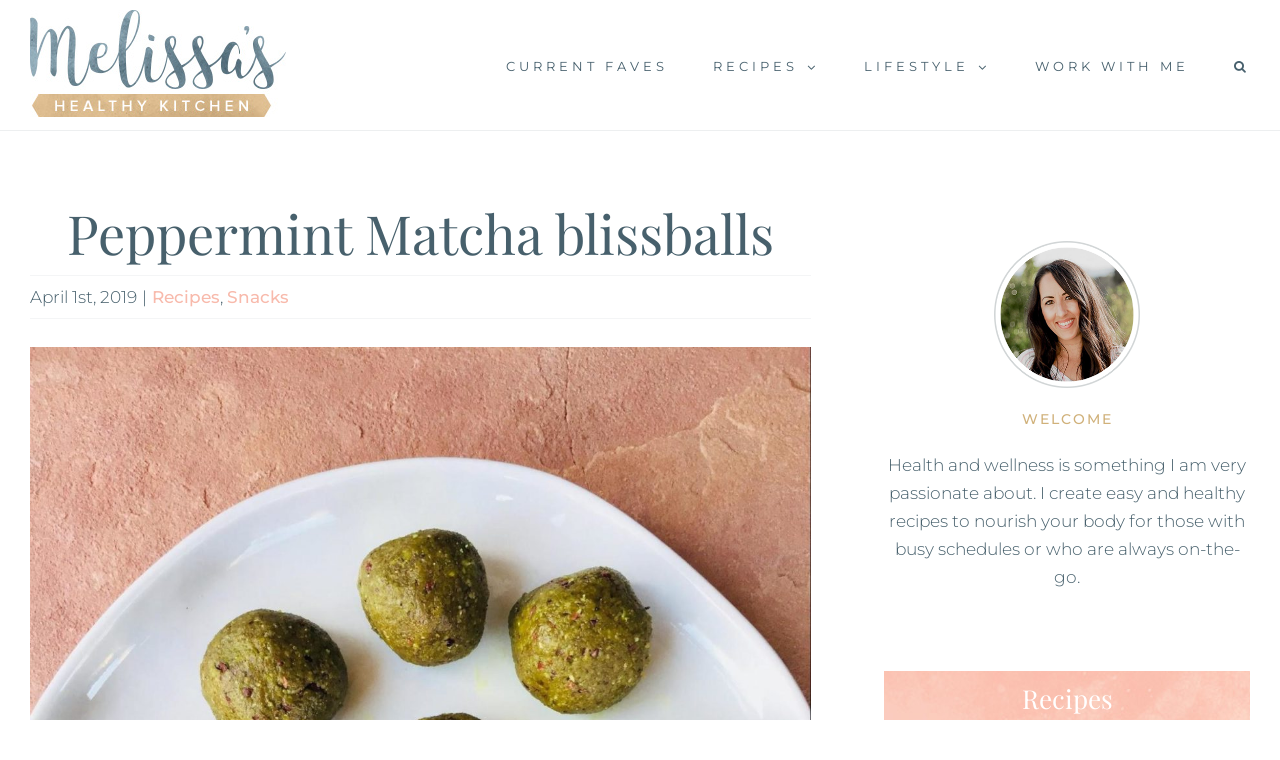

--- FILE ---
content_type: text/html; charset=UTF-8
request_url: https://melissashealthykitchen.com/recipes/peppermint-blissballs/
body_size: 21523
content:
<!DOCTYPE html>
<html class="avada-html-layout-wide avada-html-header-position-top" lang="en" prefix="og: http://ogp.me/ns# fb: http://ogp.me/ns/fb#">
<head>
	<meta http-equiv="X-UA-Compatible" content="IE=edge" />
	<meta http-equiv="Content-Type" content="text/html; charset=utf-8"/>
	<meta name="viewport" content="width=device-width, initial-scale=1" />
	<meta name='robots' content='index, follow, max-image-preview:large, max-snippet:-1, max-video-preview:-1' />
	<style>img:is([sizes="auto" i], [sizes^="auto," i]) { contain-intrinsic-size: 3000px 1500px }</style>
	
<!-- Social Warfare v4.5.6 https://warfareplugins.com - BEGINNING OF OUTPUT -->
<style>
	@font-face {
		font-family: "sw-icon-font";
		src:url("https://melissashealthykitchen.com/wp-content/plugins/social-warfare/assets/fonts/sw-icon-font.eot?ver=4.5.6");
		src:url("https://melissashealthykitchen.com/wp-content/plugins/social-warfare/assets/fonts/sw-icon-font.eot?ver=4.5.6#iefix") format("embedded-opentype"),
		url("https://melissashealthykitchen.com/wp-content/plugins/social-warfare/assets/fonts/sw-icon-font.woff?ver=4.5.6") format("woff"),
		url("https://melissashealthykitchen.com/wp-content/plugins/social-warfare/assets/fonts/sw-icon-font.ttf?ver=4.5.6") format("truetype"),
		url("https://melissashealthykitchen.com/wp-content/plugins/social-warfare/assets/fonts/sw-icon-font.svg?ver=4.5.6#1445203416") format("svg");
		font-weight: normal;
		font-style: normal;
		font-display:block;
	}
</style>
<!-- Social Warfare v4.5.6 https://warfareplugins.com - END OF OUTPUT -->


	<!-- This site is optimized with the Yoast SEO plugin v26.6 - https://yoast.com/wordpress/plugins/seo/ -->
	<title>Peppermint Matcha blissballs - Melissa&#039;s Healthy Kitchen</title>
	<meta name="description" content="Health and wellness is something I am very passionate about. I create easy and healthy recipes to nourish your body for those with busy schedules or who are always on-the-go. %" />
	<link rel="canonical" href="https://melissashealthykitchen.com/recipes/peppermint-blissballs/" />
	<meta property="og:locale" content="en_US" />
	<meta property="og:type" content="recipe" />
	<meta property="og:title" content="Peppermint Matcha blissballs - Melissa&#039;s Healthy Kitchen" />
	<meta property="og:description" content="Health and wellness is something I am very passionate about. I create easy and healthy recipes to nourish your body for those with busy schedules or who are always on-the-go. %" />
	<meta property="og:url" content="https://melissashealthykitchen.com/recipes/peppermint-blissballs/" />
	<meta property="og:site_name" content="Melissa&#039;s Healthy Kitchen" />
	<meta property="article:published_time" content="2019-04-01T22:27:02+00:00" />
	<meta property="article:modified_time" content="2019-05-09T14:57:49+00:00" />
	<meta property="og:image" content="https://melissashealthykitchen.com/wp-content/uploads/2019/04/image2-71.jpg" />
	<meta property="og:image:width" content="1500" />
	<meta property="og:image:height" content="1999" />
	<meta property="og:image:type" content="image/jpeg" />
	<meta name="author" content="admin" />
	<meta name="twitter:card" content="summary_large_image" />
	<meta name="twitter:label1" content="Written by" />
	<meta name="twitter:data1" content="admin" />
	<meta name="twitter:label2" content="Est. reading time" />
	<meta name="twitter:data2" content="1 minute" />
	<script type="application/ld+json" class="yoast-schema-graph">{"@context":"https://schema.org","@graph":[{"@type":"WebPage","@id":"https://melissashealthykitchen.com/recipes/peppermint-blissballs/","url":"https://melissashealthykitchen.com/recipes/peppermint-blissballs/","name":"Peppermint Matcha blissballs - Melissa's Healthy Kitchen","isPartOf":{"@id":"https://melissashealthykitchen.com/#website"},"primaryImageOfPage":{"@id":"https://melissashealthykitchen.com/recipes/peppermint-blissballs/#primaryimage"},"image":{"@id":"https://melissashealthykitchen.com/recipes/peppermint-blissballs/#primaryimage"},"thumbnailUrl":"https://melissashealthykitchen.com/wp-content/uploads/2019/04/image2-71.jpg","datePublished":"2019-04-01T22:27:02+00:00","dateModified":"2019-05-09T14:57:49+00:00","author":{"@id":"https://melissashealthykitchen.com/#/schema/person/523d154254a45841af49d6977b0c20a7"},"description":"Health and wellness is something I am very passionate about. I create easy and healthy recipes to nourish your body for those with busy schedules or who are always on-the-go. %","breadcrumb":{"@id":"https://melissashealthykitchen.com/recipes/peppermint-blissballs/#breadcrumb"},"inLanguage":"en","potentialAction":[{"@type":"ReadAction","target":["https://melissashealthykitchen.com/recipes/peppermint-blissballs/"]}]},{"@type":"ImageObject","inLanguage":"en","@id":"https://melissashealthykitchen.com/recipes/peppermint-blissballs/#primaryimage","url":"https://melissashealthykitchen.com/wp-content/uploads/2019/04/image2-71.jpg","contentUrl":"https://melissashealthykitchen.com/wp-content/uploads/2019/04/image2-71.jpg","width":1500,"height":1999},{"@type":"BreadcrumbList","@id":"https://melissashealthykitchen.com/recipes/peppermint-blissballs/#breadcrumb","itemListElement":[{"@type":"ListItem","position":1,"name":"Home","item":"https://melissashealthykitchen.com/"},{"@type":"ListItem","position":2,"name":"Peppermint Matcha blissballs"}]},{"@type":"WebSite","@id":"https://melissashealthykitchen.com/#website","url":"https://melissashealthykitchen.com/","name":"Melissa's Healthy Kitchen","description":"Meal prep ideas + easy recipes for those on-the-go","potentialAction":[{"@type":"SearchAction","target":{"@type":"EntryPoint","urlTemplate":"https://melissashealthykitchen.com/?s={search_term_string}"},"query-input":{"@type":"PropertyValueSpecification","valueRequired":true,"valueName":"search_term_string"}}],"inLanguage":"en"},{"@type":"Person","@id":"https://melissashealthykitchen.com/#/schema/person/523d154254a45841af49d6977b0c20a7","name":"admin","image":{"@type":"ImageObject","inLanguage":"en","@id":"https://melissashealthykitchen.com/#/schema/person/image/","url":"https://secure.gravatar.com/avatar/46db810d31b359c5ecb214a081fa1d9f73a75f39d264f6d478d9897471c12535?s=96&d=mm&r=g","contentUrl":"https://secure.gravatar.com/avatar/46db810d31b359c5ecb214a081fa1d9f73a75f39d264f6d478d9897471c12535?s=96&d=mm&r=g","caption":"admin"},"url":"https://melissashealthykitchen.com/author/admin/"},{"@type":"Recipe","name":"Peppermint blissballs","author":{"@id":"https://melissashealthykitchen.com/#/schema/person/523d154254a45841af49d6977b0c20a7"},"description":"Makes about 18","datePublished":"2019-04-01T22:27:02+00:00","image":["https://melissashealthykitchen.com/wp-content/uploads/2019/04/image2-71.jpg","https://melissashealthykitchen.com/wp-content/uploads/2019/04/image2-71-500x500.jpg","https://melissashealthykitchen.com/wp-content/uploads/2019/04/image2-71-500x375.jpg","https://melissashealthykitchen.com/wp-content/uploads/2019/04/image2-71-480x270.jpg"],"recipeIngredient":["1 cup medjool dates","2  scoops Vital Proteins matcha collagen","2 Tbsp raw coconut shreds","2-3 Tbsp MCT oil","2 Tbsp cacao nibs","1 tsp peppermint extract","1 cup raw almonds","Optional add in 1 scoop Ora Organics vanilla plant based protein powder"],"recipeInstructions":[{"@type":"HowToStep","text":"Process everything in food processor, if it’s too crumbly add 1 Tbsp at a time of filtered water. If too wet you can add in some more matcha or optional add in.","name":"Process everything in food processor, if it’s too crumbly add 1 Tbsp at a time of filtered water. If too wet you can add in some more matcha or optional add in.","url":"https://melissashealthykitchen.com/recipes/peppermint-blissballs/#wprm-recipe-1697-step-0-0"}],"@id":"https://melissashealthykitchen.com/recipes/peppermint-blissballs/#recipe","isPartOf":{"@id":"https://melissashealthykitchen.com/recipes/peppermint-blissballs/"},"mainEntityOfPage":"https://melissashealthykitchen.com/recipes/peppermint-blissballs/"}]}</script>
	<!-- / Yoast SEO plugin. -->


<link rel="alternate" type="application/rss+xml" title="Melissa&#039;s Healthy Kitchen &raquo; Feed" href="https://melissashealthykitchen.com/feed/" />
<link rel="alternate" type="application/rss+xml" title="Melissa&#039;s Healthy Kitchen &raquo; Comments Feed" href="https://melissashealthykitchen.com/comments/feed/" />
								<link rel="icon" href="https://melissashealthykitchen.com/wp-content/uploads/2019/01/favicon.jpg" type="image/jpeg" />
		
		
		
				<link rel="alternate" type="application/rss+xml" title="Melissa&#039;s Healthy Kitchen &raquo; Peppermint Matcha blissballs Comments Feed" href="https://melissashealthykitchen.com/recipes/peppermint-blissballs/feed/" />
<script>(()=>{"use strict";const e=[400,500,600,700,800,900],t=e=>`wprm-min-${e}`,n=e=>`wprm-max-${e}`,s=new Set,o="ResizeObserver"in window,r=o?new ResizeObserver((e=>{for(const t of e)c(t.target)})):null,i=.5/(window.devicePixelRatio||1);function c(s){const o=s.getBoundingClientRect().width||0;for(let r=0;r<e.length;r++){const c=e[r],a=o<=c+i;o>c+i?s.classList.add(t(c)):s.classList.remove(t(c)),a?s.classList.add(n(c)):s.classList.remove(n(c))}}function a(e){s.has(e)||(s.add(e),r&&r.observe(e),c(e))}!function(e=document){e.querySelectorAll(".wprm-recipe").forEach(a)}();if(new MutationObserver((e=>{for(const t of e)for(const e of t.addedNodes)e instanceof Element&&(e.matches?.(".wprm-recipe")&&a(e),e.querySelectorAll?.(".wprm-recipe").forEach(a))})).observe(document.documentElement,{childList:!0,subtree:!0}),!o){let e=0;addEventListener("resize",(()=>{e&&cancelAnimationFrame(e),e=requestAnimationFrame((()=>s.forEach(c)))}),{passive:!0})}})();</script>					<meta name="description" content="If you love peppermint and matcha then this combination is going to be a sure winner for you.

Here is what I used to make these:

 	Vital Proteins Match Collagen
 	Medjool dates
 	Raw coconut shreds
 	MCT oil (sub coconut oil)
 	Cacao nibs
 	Peppermint extract
 	Raw almonds (sub any nut/seed you like)
 	Optional"/>
				
		<meta property="og:locale" content="en_US"/>
		<meta property="og:type" content="article"/>
		<meta property="og:site_name" content="Melissa&#039;s Healthy Kitchen"/>
		<meta property="og:title" content="Peppermint Matcha blissballs - Melissa&#039;s Healthy Kitchen"/>
				<meta property="og:description" content="If you love peppermint and matcha then this combination is going to be a sure winner for you.

Here is what I used to make these:

 	Vital Proteins Match Collagen
 	Medjool dates
 	Raw coconut shreds
 	MCT oil (sub coconut oil)
 	Cacao nibs
 	Peppermint extract
 	Raw almonds (sub any nut/seed you like)
 	Optional"/>
				<meta property="og:url" content="https://melissashealthykitchen.com/recipes/peppermint-blissballs/"/>
										<meta property="article:published_time" content="2019-04-01T22:27:02+00:00"/>
							<meta property="article:modified_time" content="2019-05-09T14:57:49+00:00"/>
								<meta name="author" content="admin"/>
								<meta property="og:image" content="https://melissashealthykitchen.com/wp-content/uploads/2019/04/image2-71.jpg"/>
		<meta property="og:image:width" content="1500"/>
		<meta property="og:image:height" content="1999"/>
		<meta property="og:image:type" content="image/jpeg"/>
						<!-- This site uses the Google Analytics by ExactMetrics plugin v8.11.0 - Using Analytics tracking - https://www.exactmetrics.com/ -->
							<script src="//www.googletagmanager.com/gtag/js?id=G-TJM93Z1TEE"  data-cfasync="false" data-wpfc-render="false" type="text/javascript" async></script>
			<script data-cfasync="false" data-wpfc-render="false" type="text/javascript">
				var em_version = '8.11.0';
				var em_track_user = true;
				var em_no_track_reason = '';
								var ExactMetricsDefaultLocations = {"page_location":"https:\/\/melissashealthykitchen.com\/recipes\/peppermint-blissballs\/"};
								if ( typeof ExactMetricsPrivacyGuardFilter === 'function' ) {
					var ExactMetricsLocations = (typeof ExactMetricsExcludeQuery === 'object') ? ExactMetricsPrivacyGuardFilter( ExactMetricsExcludeQuery ) : ExactMetricsPrivacyGuardFilter( ExactMetricsDefaultLocations );
				} else {
					var ExactMetricsLocations = (typeof ExactMetricsExcludeQuery === 'object') ? ExactMetricsExcludeQuery : ExactMetricsDefaultLocations;
				}

								var disableStrs = [
										'ga-disable-G-TJM93Z1TEE',
									];

				/* Function to detect opted out users */
				function __gtagTrackerIsOptedOut() {
					for (var index = 0; index < disableStrs.length; index++) {
						if (document.cookie.indexOf(disableStrs[index] + '=true') > -1) {
							return true;
						}
					}

					return false;
				}

				/* Disable tracking if the opt-out cookie exists. */
				if (__gtagTrackerIsOptedOut()) {
					for (var index = 0; index < disableStrs.length; index++) {
						window[disableStrs[index]] = true;
					}
				}

				/* Opt-out function */
				function __gtagTrackerOptout() {
					for (var index = 0; index < disableStrs.length; index++) {
						document.cookie = disableStrs[index] + '=true; expires=Thu, 31 Dec 2099 23:59:59 UTC; path=/';
						window[disableStrs[index]] = true;
					}
				}

				if ('undefined' === typeof gaOptout) {
					function gaOptout() {
						__gtagTrackerOptout();
					}
				}
								window.dataLayer = window.dataLayer || [];

				window.ExactMetricsDualTracker = {
					helpers: {},
					trackers: {},
				};
				if (em_track_user) {
					function __gtagDataLayer() {
						dataLayer.push(arguments);
					}

					function __gtagTracker(type, name, parameters) {
						if (!parameters) {
							parameters = {};
						}

						if (parameters.send_to) {
							__gtagDataLayer.apply(null, arguments);
							return;
						}

						if (type === 'event') {
														parameters.send_to = exactmetrics_frontend.v4_id;
							var hookName = name;
							if (typeof parameters['event_category'] !== 'undefined') {
								hookName = parameters['event_category'] + ':' + name;
							}

							if (typeof ExactMetricsDualTracker.trackers[hookName] !== 'undefined') {
								ExactMetricsDualTracker.trackers[hookName](parameters);
							} else {
								__gtagDataLayer('event', name, parameters);
							}
							
						} else {
							__gtagDataLayer.apply(null, arguments);
						}
					}

					__gtagTracker('js', new Date());
					__gtagTracker('set', {
						'developer_id.dNDMyYj': true,
											});
					if ( ExactMetricsLocations.page_location ) {
						__gtagTracker('set', ExactMetricsLocations);
					}
										__gtagTracker('config', 'G-TJM93Z1TEE', {"forceSSL":"true"} );
										window.gtag = __gtagTracker;										(function () {
						/* https://developers.google.com/analytics/devguides/collection/analyticsjs/ */
						/* ga and __gaTracker compatibility shim. */
						var noopfn = function () {
							return null;
						};
						var newtracker = function () {
							return new Tracker();
						};
						var Tracker = function () {
							return null;
						};
						var p = Tracker.prototype;
						p.get = noopfn;
						p.set = noopfn;
						p.send = function () {
							var args = Array.prototype.slice.call(arguments);
							args.unshift('send');
							__gaTracker.apply(null, args);
						};
						var __gaTracker = function () {
							var len = arguments.length;
							if (len === 0) {
								return;
							}
							var f = arguments[len - 1];
							if (typeof f !== 'object' || f === null || typeof f.hitCallback !== 'function') {
								if ('send' === arguments[0]) {
									var hitConverted, hitObject = false, action;
									if ('event' === arguments[1]) {
										if ('undefined' !== typeof arguments[3]) {
											hitObject = {
												'eventAction': arguments[3],
												'eventCategory': arguments[2],
												'eventLabel': arguments[4],
												'value': arguments[5] ? arguments[5] : 1,
											}
										}
									}
									if ('pageview' === arguments[1]) {
										if ('undefined' !== typeof arguments[2]) {
											hitObject = {
												'eventAction': 'page_view',
												'page_path': arguments[2],
											}
										}
									}
									if (typeof arguments[2] === 'object') {
										hitObject = arguments[2];
									}
									if (typeof arguments[5] === 'object') {
										Object.assign(hitObject, arguments[5]);
									}
									if ('undefined' !== typeof arguments[1].hitType) {
										hitObject = arguments[1];
										if ('pageview' === hitObject.hitType) {
											hitObject.eventAction = 'page_view';
										}
									}
									if (hitObject) {
										action = 'timing' === arguments[1].hitType ? 'timing_complete' : hitObject.eventAction;
										hitConverted = mapArgs(hitObject);
										__gtagTracker('event', action, hitConverted);
									}
								}
								return;
							}

							function mapArgs(args) {
								var arg, hit = {};
								var gaMap = {
									'eventCategory': 'event_category',
									'eventAction': 'event_action',
									'eventLabel': 'event_label',
									'eventValue': 'event_value',
									'nonInteraction': 'non_interaction',
									'timingCategory': 'event_category',
									'timingVar': 'name',
									'timingValue': 'value',
									'timingLabel': 'event_label',
									'page': 'page_path',
									'location': 'page_location',
									'title': 'page_title',
									'referrer' : 'page_referrer',
								};
								for (arg in args) {
																		if (!(!args.hasOwnProperty(arg) || !gaMap.hasOwnProperty(arg))) {
										hit[gaMap[arg]] = args[arg];
									} else {
										hit[arg] = args[arg];
									}
								}
								return hit;
							}

							try {
								f.hitCallback();
							} catch (ex) {
							}
						};
						__gaTracker.create = newtracker;
						__gaTracker.getByName = newtracker;
						__gaTracker.getAll = function () {
							return [];
						};
						__gaTracker.remove = noopfn;
						__gaTracker.loaded = true;
						window['__gaTracker'] = __gaTracker;
					})();
									} else {
										console.log("");
					(function () {
						function __gtagTracker() {
							return null;
						}

						window['__gtagTracker'] = __gtagTracker;
						window['gtag'] = __gtagTracker;
					})();
									}
			</script>
							<!-- / Google Analytics by ExactMetrics -->
		<script type="text/javascript">
/* <![CDATA[ */
window._wpemojiSettings = {"baseUrl":"https:\/\/s.w.org\/images\/core\/emoji\/16.0.1\/72x72\/","ext":".png","svgUrl":"https:\/\/s.w.org\/images\/core\/emoji\/16.0.1\/svg\/","svgExt":".svg","source":{"concatemoji":"https:\/\/melissashealthykitchen.com\/wp-includes\/js\/wp-emoji-release.min.js?ver=6.8.3"}};
/*! This file is auto-generated */
!function(s,n){var o,i,e;function c(e){try{var t={supportTests:e,timestamp:(new Date).valueOf()};sessionStorage.setItem(o,JSON.stringify(t))}catch(e){}}function p(e,t,n){e.clearRect(0,0,e.canvas.width,e.canvas.height),e.fillText(t,0,0);var t=new Uint32Array(e.getImageData(0,0,e.canvas.width,e.canvas.height).data),a=(e.clearRect(0,0,e.canvas.width,e.canvas.height),e.fillText(n,0,0),new Uint32Array(e.getImageData(0,0,e.canvas.width,e.canvas.height).data));return t.every(function(e,t){return e===a[t]})}function u(e,t){e.clearRect(0,0,e.canvas.width,e.canvas.height),e.fillText(t,0,0);for(var n=e.getImageData(16,16,1,1),a=0;a<n.data.length;a++)if(0!==n.data[a])return!1;return!0}function f(e,t,n,a){switch(t){case"flag":return n(e,"\ud83c\udff3\ufe0f\u200d\u26a7\ufe0f","\ud83c\udff3\ufe0f\u200b\u26a7\ufe0f")?!1:!n(e,"\ud83c\udde8\ud83c\uddf6","\ud83c\udde8\u200b\ud83c\uddf6")&&!n(e,"\ud83c\udff4\udb40\udc67\udb40\udc62\udb40\udc65\udb40\udc6e\udb40\udc67\udb40\udc7f","\ud83c\udff4\u200b\udb40\udc67\u200b\udb40\udc62\u200b\udb40\udc65\u200b\udb40\udc6e\u200b\udb40\udc67\u200b\udb40\udc7f");case"emoji":return!a(e,"\ud83e\udedf")}return!1}function g(e,t,n,a){var r="undefined"!=typeof WorkerGlobalScope&&self instanceof WorkerGlobalScope?new OffscreenCanvas(300,150):s.createElement("canvas"),o=r.getContext("2d",{willReadFrequently:!0}),i=(o.textBaseline="top",o.font="600 32px Arial",{});return e.forEach(function(e){i[e]=t(o,e,n,a)}),i}function t(e){var t=s.createElement("script");t.src=e,t.defer=!0,s.head.appendChild(t)}"undefined"!=typeof Promise&&(o="wpEmojiSettingsSupports",i=["flag","emoji"],n.supports={everything:!0,everythingExceptFlag:!0},e=new Promise(function(e){s.addEventListener("DOMContentLoaded",e,{once:!0})}),new Promise(function(t){var n=function(){try{var e=JSON.parse(sessionStorage.getItem(o));if("object"==typeof e&&"number"==typeof e.timestamp&&(new Date).valueOf()<e.timestamp+604800&&"object"==typeof e.supportTests)return e.supportTests}catch(e){}return null}();if(!n){if("undefined"!=typeof Worker&&"undefined"!=typeof OffscreenCanvas&&"undefined"!=typeof URL&&URL.createObjectURL&&"undefined"!=typeof Blob)try{var e="postMessage("+g.toString()+"("+[JSON.stringify(i),f.toString(),p.toString(),u.toString()].join(",")+"));",a=new Blob([e],{type:"text/javascript"}),r=new Worker(URL.createObjectURL(a),{name:"wpTestEmojiSupports"});return void(r.onmessage=function(e){c(n=e.data),r.terminate(),t(n)})}catch(e){}c(n=g(i,f,p,u))}t(n)}).then(function(e){for(var t in e)n.supports[t]=e[t],n.supports.everything=n.supports.everything&&n.supports[t],"flag"!==t&&(n.supports.everythingExceptFlag=n.supports.everythingExceptFlag&&n.supports[t]);n.supports.everythingExceptFlag=n.supports.everythingExceptFlag&&!n.supports.flag,n.DOMReady=!1,n.readyCallback=function(){n.DOMReady=!0}}).then(function(){return e}).then(function(){var e;n.supports.everything||(n.readyCallback(),(e=n.source||{}).concatemoji?t(e.concatemoji):e.wpemoji&&e.twemoji&&(t(e.twemoji),t(e.wpemoji)))}))}((window,document),window._wpemojiSettings);
/* ]]> */
</script>
<link rel='stylesheet' id='social-warfare-block-css-css' href='https://melissashealthykitchen.com/wp-content/plugins/social-warfare/assets/js/post-editor/dist/blocks.style.build.css?ver=6.8.3' type='text/css' media='all' />
<link rel='stylesheet' id='sbi_styles-css' href='https://melissashealthykitchen.com/wp-content/plugins/instagram-feed/css/sbi-styles.min.css?ver=6.10.0' type='text/css' media='all' />
<style id='wp-emoji-styles-inline-css' type='text/css'>

	img.wp-smiley, img.emoji {
		display: inline !important;
		border: none !important;
		box-shadow: none !important;
		height: 1em !important;
		width: 1em !important;
		margin: 0 0.07em !important;
		vertical-align: -0.1em !important;
		background: none !important;
		padding: 0 !important;
	}
</style>
<link rel='stylesheet' id='wprm-public-css' href='https://melissashealthykitchen.com/wp-content/plugins/wp-recipe-maker/dist/public-modern.css?ver=10.2.4' type='text/css' media='all' />
<link rel='stylesheet' id='jpibfi-style-css' href='https://melissashealthykitchen.com/wp-content/plugins/jquery-pin-it-button-for-images/css/client.css?ver=3.0.6' type='text/css' media='all' />
<link rel='stylesheet' id='social_warfare-css' href='https://melissashealthykitchen.com/wp-content/plugins/social-warfare/assets/css/style.min.css?ver=4.5.6' type='text/css' media='all' />
<link rel='stylesheet' id='fusion-dynamic-css-css' href='https://melissashealthykitchen.com/wp-content/uploads/fusion-styles/7a8c747704c7065a2350dd0a281f5983.min.css?ver=3.14.2' type='text/css' media='all' />
<link rel='stylesheet' id='style.owl.carousel-css' href='https://melissashealthykitchen.com/wp-content/plugins/owl-carousel/css/owl.carousel.css?ver=6.8.3' type='text/css' media='all' />
<link rel='stylesheet' id='style.owl.carousel.theme-css' href='https://melissashealthykitchen.com/wp-content/plugins/owl-carousel/css/owl.theme.css?ver=6.8.3' type='text/css' media='all' />
<link rel='stylesheet' id='style.owl.carousel.transitions-css' href='https://melissashealthykitchen.com/wp-content/plugins/owl-carousel/css/owl.transitions.css?ver=6.8.3' type='text/css' media='all' />
<link rel='stylesheet' id='style.owl.carousel.styles-css' href='https://melissashealthykitchen.com/wp-content/plugins/owl-carousel/css/styles.css?ver=6.8.3' type='text/css' media='all' />
<script type="text/javascript" src="https://melissashealthykitchen.com/wp-content/plugins/google-analytics-dashboard-for-wp/assets/js/frontend-gtag.min.js?ver=8.11.0" id="exactmetrics-frontend-script-js" async="async" data-wp-strategy="async"></script>
<script data-cfasync="false" data-wpfc-render="false" type="text/javascript" id='exactmetrics-frontend-script-js-extra'>/* <![CDATA[ */
var exactmetrics_frontend = {"js_events_tracking":"true","download_extensions":"zip,mp3,mpeg,pdf,docx,pptx,xlsx,rar","inbound_paths":"[{\"path\":\"\\\/go\\\/\",\"label\":\"affiliate\"},{\"path\":\"\\\/recommend\\\/\",\"label\":\"affiliate\"}]","home_url":"https:\/\/melissashealthykitchen.com","hash_tracking":"false","v4_id":"G-TJM93Z1TEE"};/* ]]> */
</script>
<script type="text/javascript" src="https://melissashealthykitchen.com/wp-includes/js/jquery/jquery.min.js?ver=3.7.1" id="jquery-core-js"></script>
<script type="text/javascript" src="https://melissashealthykitchen.com/wp-includes/js/jquery/jquery-migrate.min.js?ver=3.4.1" id="jquery-migrate-js"></script>
<script type="text/javascript" src="https://melissashealthykitchen.com/wp-content/plugins/owl-carousel/js/owl.carousel.js?ver=6.8.3" id="js.owl.carousel-js"></script>
<script type="text/javascript" src="https://melissashealthykitchen.com/wp-content/plugins/owl-carousel/js/script.js?ver=6.8.3" id="js.owl.carousel.script-js"></script>
<link rel="https://api.w.org/" href="https://melissashealthykitchen.com/wp-json/" /><link rel="alternate" title="JSON" type="application/json" href="https://melissashealthykitchen.com/wp-json/wp/v2/posts/1694" /><link rel="EditURI" type="application/rsd+xml" title="RSD" href="https://melissashealthykitchen.com/xmlrpc.php?rsd" />
<meta name="generator" content="WordPress 6.8.3" />
<link rel='shortlink' href='https://melissashealthykitchen.com/?p=1694' />
<link rel="alternate" title="oEmbed (JSON)" type="application/json+oembed" href="https://melissashealthykitchen.com/wp-json/oembed/1.0/embed?url=https%3A%2F%2Fmelissashealthykitchen.com%2Frecipes%2Fpeppermint-blissballs%2F" />
<link rel="alternate" title="oEmbed (XML)" type="text/xml+oembed" href="https://melissashealthykitchen.com/wp-json/oembed/1.0/embed?url=https%3A%2F%2Fmelissashealthykitchen.com%2Frecipes%2Fpeppermint-blissballs%2F&#038;format=xml" />
<style type="text/css">
	a.pinit-button.custom span {
		}

	.pinit-hover {
		opacity: 1 !important;
		filter: alpha(opacity=100) !important;
	}
	a.pinit-button {
	border-bottom: 0 !important;
	box-shadow: none !important;
	margin-bottom: 0 !important;
}
a.pinit-button::after {
    display: none;
}</style>
		<style type="text/css"> .tippy-box[data-theme~="wprm"] { background-color: #333333; color: #FFFFFF; } .tippy-box[data-theme~="wprm"][data-placement^="top"] > .tippy-arrow::before { border-top-color: #333333; } .tippy-box[data-theme~="wprm"][data-placement^="bottom"] > .tippy-arrow::before { border-bottom-color: #333333; } .tippy-box[data-theme~="wprm"][data-placement^="left"] > .tippy-arrow::before { border-left-color: #333333; } .tippy-box[data-theme~="wprm"][data-placement^="right"] > .tippy-arrow::before { border-right-color: #333333; } .tippy-box[data-theme~="wprm"] a { color: #FFFFFF; } .wprm-comment-rating svg { width: 18px !important; height: 18px !important; } img.wprm-comment-rating { width: 90px !important; height: 18px !important; } body { --comment-rating-star-color: #343434; } body { --wprm-popup-font-size: 16px; } body { --wprm-popup-background: #ffffff; } body { --wprm-popup-title: #000000; } body { --wprm-popup-content: #444444; } body { --wprm-popup-button-background: #444444; } body { --wprm-popup-button-text: #ffffff; } body { --wprm-popup-accent: #747B2D; }.wprm-recipe-template-compact li {
    margin: 0px 0px 0px 20px !important;
    padding: 3px 0px 3px 0px !important;
}</style><style type="text/css">.wprm-glossary-term {color: #5A822B;text-decoration: underline;cursor: help;}</style><style type="text/css" id="css-fb-visibility">@media screen and (max-width: 640px){.fusion-no-small-visibility{display:none !important;}body .sm-text-align-center{text-align:center !important;}body .sm-text-align-left{text-align:left !important;}body .sm-text-align-right{text-align:right !important;}body .sm-text-align-justify{text-align:justify !important;}body .sm-flex-align-center{justify-content:center !important;}body .sm-flex-align-flex-start{justify-content:flex-start !important;}body .sm-flex-align-flex-end{justify-content:flex-end !important;}body .sm-mx-auto{margin-left:auto !important;margin-right:auto !important;}body .sm-ml-auto{margin-left:auto !important;}body .sm-mr-auto{margin-right:auto !important;}body .fusion-absolute-position-small{position:absolute;width:100%;}.awb-sticky.awb-sticky-small{ position: sticky; top: var(--awb-sticky-offset,0); }}@media screen and (min-width: 641px) and (max-width: 1024px){.fusion-no-medium-visibility{display:none !important;}body .md-text-align-center{text-align:center !important;}body .md-text-align-left{text-align:left !important;}body .md-text-align-right{text-align:right !important;}body .md-text-align-justify{text-align:justify !important;}body .md-flex-align-center{justify-content:center !important;}body .md-flex-align-flex-start{justify-content:flex-start !important;}body .md-flex-align-flex-end{justify-content:flex-end !important;}body .md-mx-auto{margin-left:auto !important;margin-right:auto !important;}body .md-ml-auto{margin-left:auto !important;}body .md-mr-auto{margin-right:auto !important;}body .fusion-absolute-position-medium{position:absolute;width:100%;}.awb-sticky.awb-sticky-medium{ position: sticky; top: var(--awb-sticky-offset,0); }}@media screen and (min-width: 1025px){.fusion-no-large-visibility{display:none !important;}body .lg-text-align-center{text-align:center !important;}body .lg-text-align-left{text-align:left !important;}body .lg-text-align-right{text-align:right !important;}body .lg-text-align-justify{text-align:justify !important;}body .lg-flex-align-center{justify-content:center !important;}body .lg-flex-align-flex-start{justify-content:flex-start !important;}body .lg-flex-align-flex-end{justify-content:flex-end !important;}body .lg-mx-auto{margin-left:auto !important;margin-right:auto !important;}body .lg-ml-auto{margin-left:auto !important;}body .lg-mr-auto{margin-right:auto !important;}body .fusion-absolute-position-large{position:absolute;width:100%;}.awb-sticky.awb-sticky-large{ position: sticky; top: var(--awb-sticky-offset,0); }}</style>		<script type="text/javascript">
			var doc = document.documentElement;
			doc.setAttribute( 'data-useragent', navigator.userAgent );
		</script>
		
	<meta name="p:domain_verify" content="3e1cdecbf97455e0d6ec1e4ced7a3ac9"/></head>

<body class="wp-singular post-template-default single single-post postid-1694 single-format-standard wp-theme-Avada has-sidebar fusion-image-hovers fusion-pagination-sizing fusion-button_type-flat fusion-button_span-no fusion-button_gradient-linear avada-image-rollover-circle-yes avada-image-rollover-no fusion-body ltr no-tablet-sticky-header no-mobile-slidingbar avada-has-rev-slider-styles fusion-disable-outline fusion-sub-menu-fade mobile-logo-pos-left layout-wide-mode avada-has-boxed-modal-shadow-none layout-scroll-offset-full avada-has-zero-margin-offset-top fusion-top-header menu-text-align-center mobile-menu-design-modern fusion-show-pagination-text fusion-header-layout-v1 avada-responsive avada-footer-fx-none avada-menu-highlight-style-bar fusion-search-form-classic fusion-main-menu-search-overlay fusion-avatar-square avada-dropdown-styles avada-blog-layout-medium avada-blog-archive-layout-grid avada-header-shadow-no avada-menu-icon-position-left avada-has-mobile-menu-search avada-has-main-nav-search-icon avada-has-breadcrumb-mobile-hidden avada-has-titlebar-hide avada-has-pagination-padding avada-flyout-menu-direction-fade avada-ec-views-v1" data-awb-post-id="1694">
		<a class="skip-link screen-reader-text" href="#content">Skip to content</a>

	<div id="boxed-wrapper">
		
		<div id="wrapper" class="fusion-wrapper">
			<div id="home" style="position:relative;top:-1px;"></div>
							
					
			<header class="fusion-header-wrapper">
				<div class="fusion-header-v1 fusion-logo-alignment fusion-logo-left fusion-sticky-menu- fusion-sticky-logo- fusion-mobile-logo-1  fusion-mobile-menu-design-modern">
					<div class="fusion-header-sticky-height"></div>
<div class="fusion-header">
	<div class="fusion-row">
					<div class="fusion-logo" data-margin-top="10px" data-margin-bottom="10px" data-margin-left="0px" data-margin-right="0px">
			<a class="fusion-logo-link"  href="https://melissashealthykitchen.com/" >

						<!-- standard logo -->
			<img src="https://melissashealthykitchen.com/wp-content/uploads/2018/12/logo.jpg" srcset="https://melissashealthykitchen.com/wp-content/uploads/2018/12/logo.jpg 1x, https://melissashealthykitchen.com/wp-content/uploads/2018/12/logo-2x.jpg 2x" width="256" height="107" style="max-height:107px;height:auto;" alt="Melissa&#8217;s Healthy Kitchen Logo" data-retina_logo_url="https://melissashealthykitchen.com/wp-content/uploads/2018/12/logo-2x.jpg" class="fusion-standard-logo" />

											<!-- mobile logo -->
				<img src="https://melissashealthykitchen.com/wp-content/uploads/2018/12/logo-mobile-1.jpg" srcset="https://melissashealthykitchen.com/wp-content/uploads/2018/12/logo-mobile-1.jpg 1x, https://melissashealthykitchen.com/wp-content/uploads/2018/12/logo-mobile-2x.jpg 2x" width="150" height="63" style="max-height:63px;height:auto;" alt="Melissa&#8217;s Healthy Kitchen Logo" data-retina_logo_url="https://melissashealthykitchen.com/wp-content/uploads/2018/12/logo-mobile-2x.jpg" class="fusion-mobile-logo" />
			
					</a>
		</div>		<nav class="fusion-main-menu" aria-label="Main Menu"><div class="fusion-overlay-search">		<form role="search" class="searchform fusion-search-form  fusion-search-form-classic" method="get" action="https://melissashealthykitchen.com/">
			<div class="fusion-search-form-content">

				
				<div class="fusion-search-field search-field">
					<label><span class="screen-reader-text">Search for:</span>
													<input type="search" value="" name="s" class="s" placeholder="Search..." required aria-required="true" aria-label="Search..."/>
											</label>
				</div>
				<div class="fusion-search-button search-button">
					<input type="submit" class="fusion-search-submit searchsubmit" aria-label="Search" value="&#xf002;" />
									</div>

				
			</div>


			
		</form>
		<div class="fusion-search-spacer"></div><a href="#" role="button" aria-label="Close Search" class="fusion-close-search"></a></div><ul id="menu-main" class="fusion-menu"><li  id="menu-item-24"  class="menu-item menu-item-type-post_type menu-item-object-page menu-item-24"  data-item-id="24"><a  href="https://melissashealthykitchen.com/current-faves/" class="fusion-bar-highlight"><span class="menu-text">Current Faves</span></a></li><li  id="menu-item-7669"  class="menu-item menu-item-type-post_type menu-item-object-page menu-item-has-children menu-item-7669 fusion-dropdown-menu"  data-item-id="7669"><a  href="https://melissashealthykitchen.com/recipes/" class="fusion-bar-highlight"><span class="menu-text">Recipes</span> <span class="fusion-caret"><i class="fusion-dropdown-indicator" aria-hidden="true"></i></span></a><ul class="sub-menu"><li  id="menu-item-7703"  class="menu-item menu-item-type-post_type menu-item-object-page menu-item-7703 fusion-dropdown-submenu" ><a  href="https://melissashealthykitchen.com/recipes/" class="fusion-bar-highlight"><span>All Recipes</span></a></li><li  id="menu-item-7676"  class="menu-item menu-item-type-post_type menu-item-object-page menu-item-7676 fusion-dropdown-submenu" ><a  href="https://melissashealthykitchen.com/recipes/instant-pot/" class="fusion-bar-highlight"><span>Instant Pot</span></a></li><li  id="menu-item-7679"  class="menu-item menu-item-type-post_type menu-item-object-page menu-item-7679 fusion-dropdown-submenu" ><a  href="https://melissashealthykitchen.com/recipes/snacks/" class="fusion-bar-highlight"><span>Snacks</span></a></li><li  id="menu-item-7672"  class="menu-item menu-item-type-post_type menu-item-object-page menu-item-7672 fusion-dropdown-submenu" ><a  href="https://melissashealthykitchen.com/recipes/breakfast/" class="fusion-bar-highlight"><span>Breakfast</span></a></li><li  id="menu-item-7674"  class="menu-item menu-item-type-post_type menu-item-object-page menu-item-7674 fusion-dropdown-submenu" ><a  href="https://melissashealthykitchen.com/recipes/entrees/" class="fusion-bar-highlight"><span>Entrees</span></a></li><li  id="menu-item-7680"  class="menu-item menu-item-type-post_type menu-item-object-page menu-item-7680 fusion-dropdown-submenu" ><a  href="https://melissashealthykitchen.com/recipes/vegan/" class="fusion-bar-highlight"><span>Vegan</span></a></li><li  id="menu-item-7681"  class="menu-item menu-item-type-post_type menu-item-object-page menu-item-7681 fusion-dropdown-submenu" ><a  href="https://melissashealthykitchen.com/recipes/whole-30/" class="fusion-bar-highlight"><span>Whole30</span></a></li><li  id="menu-item-7673"  class="menu-item menu-item-type-post_type menu-item-object-page menu-item-7673 fusion-dropdown-submenu" ><a  href="https://melissashealthykitchen.com/recipes/desserts/" class="fusion-bar-highlight"><span>Desserts</span></a></li><li  id="menu-item-7671"  class="menu-item menu-item-type-post_type menu-item-object-page menu-item-7671 fusion-dropdown-submenu" ><a  href="https://melissashealthykitchen.com/recipes/appetizers/" class="fusion-bar-highlight"><span>Appetizers</span></a></li><li  id="menu-item-7678"  class="menu-item menu-item-type-post_type menu-item-object-page menu-item-7678 fusion-dropdown-submenu" ><a  href="https://melissashealthykitchen.com/recipes/side-dish/" class="fusion-bar-highlight"><span>Side Dish</span></a></li><li  id="menu-item-7677"  class="menu-item menu-item-type-post_type menu-item-object-page menu-item-7677 fusion-dropdown-submenu" ><a  href="https://melissashealthykitchen.com/recipes/meal-prep/" class="fusion-bar-highlight"><span>Meal Prep</span></a></li><li  id="menu-item-7670"  class="menu-item menu-item-type-post_type menu-item-object-page menu-item-7670 fusion-dropdown-submenu" ><a  href="https://melissashealthykitchen.com/recipes/air-fryer/" class="fusion-bar-highlight"><span>Air Fryer</span></a></li><li  id="menu-item-7675"  class="menu-item menu-item-type-post_type menu-item-object-page menu-item-7675 fusion-dropdown-submenu" ><a  href="https://melissashealthykitchen.com/recipes/holiday/" class="fusion-bar-highlight"><span>Holiday</span></a></li></ul></li><li  id="menu-item-7682"  class="menu-item menu-item-type-post_type menu-item-object-page menu-item-has-children menu-item-7682 fusion-dropdown-menu"  data-item-id="7682"><a  href="https://melissashealthykitchen.com/lifestyle/" class="fusion-bar-highlight"><span class="menu-text">Lifestyle</span> <span class="fusion-caret"><i class="fusion-dropdown-indicator" aria-hidden="true"></i></span></a><ul class="sub-menu"><li  id="menu-item-7686"  class="menu-item menu-item-type-post_type menu-item-object-page menu-item-7686 fusion-dropdown-submenu" ><a  href="https://melissashealthykitchen.com/lifestyle/" class="fusion-bar-highlight"><span>All Lifestyle</span></a></li><li  id="menu-item-7683"  class="menu-item menu-item-type-post_type menu-item-object-page menu-item-7683 fusion-dropdown-submenu" ><a  href="https://melissashealthykitchen.com/lifestyle/green-beauty/" class="fusion-bar-highlight"><span>Green Beauty</span></a></li><li  id="menu-item-7685"  class="menu-item menu-item-type-post_type menu-item-object-page menu-item-7685 fusion-dropdown-submenu" ><a  href="https://melissashealthykitchen.com/lifestyle/travel/" class="fusion-bar-highlight"><span>Travel</span></a></li><li  id="menu-item-7684"  class="menu-item menu-item-type-post_type menu-item-object-page menu-item-7684 fusion-dropdown-submenu" ><a  href="https://melissashealthykitchen.com/lifestyle/non-toxic/" class="fusion-bar-highlight"><span>Non-Toxic</span></a></li></ul></li><li  id="menu-item-25"  class="menu-item menu-item-type-post_type menu-item-object-page menu-item-25"  data-item-id="25"><a  href="https://melissashealthykitchen.com/work-with-me/" class="fusion-bar-highlight"><span class="menu-text">Work with me</span></a></li><li class="fusion-custom-menu-item fusion-main-menu-search fusion-search-overlay"><a class="fusion-main-menu-icon fusion-bar-highlight" href="#" aria-label="Search" data-title="Search" title="Search" role="button" aria-expanded="false"></a></li></ul></nav>	<div class="fusion-mobile-menu-icons">
							<a href="#" class="fusion-icon awb-icon-bars" aria-label="Toggle mobile menu" aria-expanded="false"></a>
		
					<a href="#" class="fusion-icon awb-icon-search" aria-label="Toggle mobile search"></a>
		
		
			</div>

<nav class="fusion-mobile-nav-holder fusion-mobile-menu-text-align-left" aria-label="Main Menu Mobile"></nav>

		
<div class="fusion-clearfix"></div>
<div class="fusion-mobile-menu-search">
			<form role="search" class="searchform fusion-search-form  fusion-search-form-classic" method="get" action="https://melissashealthykitchen.com/">
			<div class="fusion-search-form-content">

				
				<div class="fusion-search-field search-field">
					<label><span class="screen-reader-text">Search for:</span>
													<input type="search" value="" name="s" class="s" placeholder="Search..." required aria-required="true" aria-label="Search..."/>
											</label>
				</div>
				<div class="fusion-search-button search-button">
					<input type="submit" class="fusion-search-submit searchsubmit" aria-label="Search" value="&#xf002;" />
									</div>

				
			</div>


			
		</form>
		</div>
			</div>
</div>
				</div>
				<div class="fusion-clearfix"></div>
			</header>
								
							<div id="sliders-container" class="fusion-slider-visibility">
					</div>
				
					
							
			
						<main id="main" class="clearfix ">
				<div class="fusion-row" style="">

<section id="content" style="float: left;">
	
					<article id="post-1694" class="post post-1694 type-post status-publish format-standard has-post-thumbnail hentry category-recipes category-snacks">
															<div class="fusion-post-title-meta-wrap">
												<h1 class="entry-title fusion-post-title">Peppermint Matcha blissballs</h1>									<div class="fusion-meta-info"><div class="fusion-meta-info-wrapper"><span class="vcard rich-snippet-hidden"><span class="fn"><a href="https://melissashealthykitchen.com/author/admin/" title="Posts by admin" rel="author">admin</a></span></span><span class="updated rich-snippet-hidden">2019-05-09T14:57:49+00:00</span><span>April 1st, 2019</span><span class="fusion-inline-sep">|</span><a href="https://melissashealthykitchen.com/category/recipes/" rel="category tag">Recipes</a>, <a href="https://melissashealthykitchen.com/category/recipes/snacks/" rel="category tag">Snacks</a><span class="fusion-inline-sep">|</span></div></div>					</div>
							
														<div class="fusion-flexslider flexslider fusion-flexslider-loading post-slideshow fusion-post-slideshow">
				<ul class="slides">
																<li>
																																<a href="https://melissashealthykitchen.com/wp-content/uploads/2019/04/image2-71.jpg" data-rel="iLightbox[gallery1694]" title="" data-title="image2" data-caption="" aria-label="image2">
										<span class="screen-reader-text">View Larger Image</span>
										<input class="jpibfi" type="hidden"><img width="1500" height="1999" src="https://melissashealthykitchen.com/wp-content/uploads/2019/04/image2-71.jpg" class="attachment-full size-full wp-post-image" alt="" decoding="async" fetchpriority="high" srcset="https://melissashealthykitchen.com/wp-content/uploads/2019/04/image2-71-200x267.jpg 200w, https://melissashealthykitchen.com/wp-content/uploads/2019/04/image2-71-400x533.jpg 400w, https://melissashealthykitchen.com/wp-content/uploads/2019/04/image2-71-600x800.jpg 600w, https://melissashealthykitchen.com/wp-content/uploads/2019/04/image2-71-800x1066.jpg 800w, https://melissashealthykitchen.com/wp-content/uploads/2019/04/image2-71-1200x1599.jpg 1200w, https://melissashealthykitchen.com/wp-content/uploads/2019/04/image2-71.jpg 1500w" sizes="(max-width: 800px) 100vw, 1200px" data-jpibfi-post-excerpt="Peppermint match no bake blissballs for a pick me up snack when you are needing one." data-jpibfi-post-url="https://melissashealthykitchen.com/recipes/peppermint-blissballs/" data-jpibfi-post-title="Peppermint Matcha blissballs" data-jpibfi-src="https://melissashealthykitchen.com/wp-content/uploads/2019/04/image2-71.jpg" >									</a>
																					</li>

																																																																																																															</ul>
			</div>
						
						<div class="post-content">
				<input class="jpibfi" type="hidden"><p class="ms-text-right ms-margin-bot-sm"><a href="#wprm-recipe-container-1697" data-recipe="1697" style="color: #333333;" class="wprm-recipe-jump wprm-recipe-link wprm-jump-to-recipe-shortcode wprm-block-text-normal">Jump to Recipe</a></p>
<p>If you love peppermint and matcha then this combination is going to be a sure winner for you.</p>
<p><strong>Here is what I used to make these:</strong></p>
<ol>
<li>Vital Proteins <a href="httpss://www.amazon.com/dp/B0789VQR81/?tag=aiponsite-20&amp;linkCode=ic5&amp;ascsubtag=amzn1.idea.2FCLX4RXS2KIV&amp;creativeASIN=B0789VQR81&amp;cv_ct_id=amzn1.idea.2FCLX4RXS2KIV&amp;cv_ct_pg=storefront&amp;cv_ct_wn=aip-storefront&amp;ref=exp_cov_melissas_healthykitchen_lv_dp_vv_d">Match Collagen</a></li>
<li>Medjool dates</li>
<li>Raw coconut shreds</li>
<li>MCT oil (sub coconut oil)</li>
<li>Cacao nibs</li>
<li>Peppermint extract</li>
<li>Raw almonds (sub any nut/seed you like)</li>
<li>Optional add in: Ora Organics Vanilla plant based powder (sub any vanilla protein powder you use)</li>
</ol>
<p><img decoding="async" class="alignnone size-full wp-image-1696" src="https://melissashealthykitchen.com/wp-content/uploads/2019/04/image1-96.jpg" alt="" width="1500" height="1999" data-jpibfi-post-excerpt="Peppermint match no bake blissballs for a pick me up snack when you are needing one." data-jpibfi-post-url="https://melissashealthykitchen.com/recipes/peppermint-blissballs/" data-jpibfi-post-title="Peppermint Matcha blissballs" data-jpibfi-src="https://melissashealthykitchen.com/wp-content/uploads/2019/04/image1-96.jpg" srcset="https://melissashealthykitchen.com/wp-content/uploads/2019/04/image1-96-200x267.jpg 200w, https://melissashealthykitchen.com/wp-content/uploads/2019/04/image1-96-225x300.jpg 225w, https://melissashealthykitchen.com/wp-content/uploads/2019/04/image1-96-400x533.jpg 400w, https://melissashealthykitchen.com/wp-content/uploads/2019/04/image1-96-600x800.jpg 600w, https://melissashealthykitchen.com/wp-content/uploads/2019/04/image1-96-768x1024.jpg 768w, https://melissashealthykitchen.com/wp-content/uploads/2019/04/image1-96-800x1066.jpg 800w, https://melissashealthykitchen.com/wp-content/uploads/2019/04/image1-96-1200x1599.jpg 1200w, https://melissashealthykitchen.com/wp-content/uploads/2019/04/image1-96.jpg 1500w" sizes="(max-width: 1500px) 100vw, 1500px" /></p>
<p>Add everything to a food processor and process for 10-15 seconds. If the batter isn&#8217;t sticky enough add in 1 tablespoon at a time of filtered water until you reach desired consistency. If it is too sticky add in either more matcha or the vanilla protein powder. Roll into balls and store in the freezer.</p>
<div id="recipe"></div><div id="wprm-recipe-container-1697" class="wprm-recipe-container" data-recipe-id="1697" data-servings="0"><div class="wprm-recipe wprm-recipe-template-compact"><div class="wprm-container-float-right">
	<div class="wprm-recipe-image wprm-block-image-normal"><img decoding="async" style="border-width: 0px;border-style: solid;border-color: #666666;" width="150" height="150" src="https://melissashealthykitchen.com/wp-content/uploads/2019/04/image2-71-150x150.jpg" class="attachment-150x150 size-150x150" alt="" srcset="https://melissashealthykitchen.com/wp-content/uploads/2019/04/image2-71-66x66.jpg 66w, https://melissashealthykitchen.com/wp-content/uploads/2019/04/image2-71-150x150.jpg 150w, https://melissashealthykitchen.com/wp-content/uploads/2019/04/image2-71-500x500.jpg 500w" sizes="(max-width: 150px) 100vw, 150px" /></div>
	<div class="wprm-spacer" style="height: 5px;"></div>
	<a href="https://melissashealthykitchen.com/wprm_print/peppermint-blissballs" style="color: #444444;background-color: #ffffff;border-color: #777777;border-radius: 0px;padding: 5px 5px;" class="wprm-recipe-print wprm-recipe-link wprm-print-recipe-shortcode wprm-block-text-normal wprm-recipe-print-wide-button wprm-recipe-link-wide-button wprm-color-accent" data-recipe-id="1697" data-template="" target="_blank" rel="nofollow"><span class="wprm-recipe-icon wprm-recipe-print-icon"><svg xmlns="http://www.w3.org/2000/svg" xmlns:xlink="http://www.w3.org/1999/xlink" x="0px" y="0px" width="16px" height="16px" viewBox="0 0 24 24"><g ><path fill="#444444" d="M19,5.09V1c0-0.552-0.448-1-1-1H6C5.448,0,5,0.448,5,1v4.09C2.167,5.569,0,8.033,0,11v7c0,0.552,0.448,1,1,1h4v4c0,0.552,0.448,1,1,1h12c0.552,0,1-0.448,1-1v-4h4c0.552,0,1-0.448,1-1v-7C24,8.033,21.833,5.569,19,5.09z M7,2h10v3H7V2z M17,22H7v-9h10V22z M18,10c-0.552,0-1-0.448-1-1c0-0.552,0.448-1,1-1s1,0.448,1,1C19,9.552,18.552,10,18,10z"/></g></svg></span> Print Recipe</a>
	
	
</div>
<h2 class="wprm-recipe-name wprm-block-text-bold">Peppermint blissballs</h2>
<div class="wprm-spacer" style="height: 5px;"></div>
<div class="wprm-recipe-summary wprm-block-text-normal">Makes about 18</div>
<div class="wprm-spacer"></div>

<div class="wprm-spacer" style="height: 5px;"></div>






<div id="recipe-1697-ingredients" class="wprm-recipe-ingredients-container wprm-recipe-1697-ingredients-container wprm-block-text-normal wprm-ingredient-style-regular wprm-recipe-images-before" data-recipe="1697" data-servings="0"><h3 class="wprm-recipe-header wprm-recipe-ingredients-header wprm-block-text-bold wprm-align-left wprm-header-decoration-none" style="">Ingredients</h3><div class="wprm-recipe-ingredient-group"><ul class="wprm-recipe-ingredients"><li class="wprm-recipe-ingredient" style="list-style-type: disc;"><span class="wprm-recipe-ingredient-amount">1</span>&#32;<span class="wprm-recipe-ingredient-unit">cup</span>&#32;<span class="wprm-recipe-ingredient-name">medjool dates</span></li><li class="wprm-recipe-ingredient" style="list-style-type: disc;"><span class="wprm-recipe-ingredient-amount">2</span>&#32;<span class="wprm-recipe-ingredient-name">scoops Vital Proteins matcha collagen</span></li><li class="wprm-recipe-ingredient" style="list-style-type: disc;"><span class="wprm-recipe-ingredient-amount">2</span>&#32;<span class="wprm-recipe-ingredient-unit">Tbsp</span>&#32;<span class="wprm-recipe-ingredient-name">raw coconut shreds</span></li><li class="wprm-recipe-ingredient" style="list-style-type: disc;"><span class="wprm-recipe-ingredient-amount">2-3</span>&#32;<span class="wprm-recipe-ingredient-unit">Tbsp</span>&#32;<span class="wprm-recipe-ingredient-name">MCT oil</span></li><li class="wprm-recipe-ingredient" style="list-style-type: disc;"><span class="wprm-recipe-ingredient-amount">2</span>&#32;<span class="wprm-recipe-ingredient-unit">Tbsp</span>&#32;<span class="wprm-recipe-ingredient-name">cacao nibs</span></li><li class="wprm-recipe-ingredient" style="list-style-type: disc;"><span class="wprm-recipe-ingredient-amount">1</span>&#32;<span class="wprm-recipe-ingredient-unit">tsp</span>&#32;<span class="wprm-recipe-ingredient-name">peppermint extract</span></li><li class="wprm-recipe-ingredient" style="list-style-type: disc;"><span class="wprm-recipe-ingredient-amount">1</span>&#32;<span class="wprm-recipe-ingredient-unit">cup</span>&#32;<span class="wprm-recipe-ingredient-name">raw almonds</span></li><li class="wprm-recipe-ingredient" style="list-style-type: disc;"><span class="wprm-recipe-ingredient-name">Optional add in 1 scoop Ora Organics vanilla plant based protein powder</span></li></ul></div></div>
<div id="recipe-1697-instructions" class="wprm-recipe-instructions-container wprm-recipe-1697-instructions-container wprm-block-text-normal" data-recipe="1697"><h3 class="wprm-recipe-header wprm-recipe-instructions-header wprm-block-text-bold wprm-align-left wprm-header-decoration-none" style="">Instructions</h3><div class="wprm-recipe-instruction-group"><ul class="wprm-recipe-instructions"><li id="wprm-recipe-1697-step-0-0" class="wprm-recipe-instruction" style="list-style-type: decimal;"><div class="wprm-recipe-instruction-text" style="margin-bottom: 5px;">Process everything in food processor, if it’s too crumbly add 1 Tbsp at a time of filtered water. If too wet you can add in some more matcha or optional add in.</div></li></ul></div></div>
<div id="recipe-video"></div>

</div></div>
<div class="swp_social_panel swp_horizontal_panel swp_flat_fresh  swp_default_full_color swp_individual_full_color swp_other_full_color scale-100  scale-" data-min-width="1100" data-float-color="#ffffff" data-float="none" data-float-mobile="none" data-transition="slide" data-post-id="1694" ><div class="nc_tweetContainer swp_share_button swp_pinterest" data-network="pinterest"><a rel="nofollow noreferrer noopener" class="nc_tweet swp_share_link noPop" href="https://pinterest.com/pin/create/button/?url=https%3A%2F%2Fmelissashealthykitchen.com%2Frecipes%2Fpeppermint-blissballs%2F" onClick="event.preventDefault(); 
							var e=document.createElement('script');
							e.setAttribute('type','text/javascript');
							e.setAttribute('charset','UTF-8');
							e.setAttribute('src','//assets.pinterest.com/js/pinmarklet.js?r='+Math.random()*99999999);
							document.body.appendChild(e);
						" ><span class="iconFiller"><span class="spaceManWilly"><i class="sw swp_pinterest_icon"></i><span class="swp_share">Pin</span></span></span><span class="swp_count">3</span></a></div><div class="nc_tweetContainer swp_share_button swp_facebook" data-network="facebook"><a class="nc_tweet swp_share_link" rel="nofollow noreferrer noopener" target="_blank" href="https://www.facebook.com/share.php?u=https%3A%2F%2Fmelissashealthykitchen.com%2Frecipes%2Fpeppermint-blissballs%2F" data-link="https://www.facebook.com/share.php?u=https%3A%2F%2Fmelissashealthykitchen.com%2Frecipes%2Fpeppermint-blissballs%2F"><span class="swp_count swp_hide"><span class="iconFiller"><span class="spaceManWilly"><i class="sw swp_facebook_icon"></i><span class="swp_share">Share</span></span></span></span></a></div><div class="nc_tweetContainer swp_share_button swp_twitter" data-network="twitter"><a class="nc_tweet swp_share_link" rel="nofollow noreferrer noopener" target="_blank" href="https://twitter.com/intent/tweet?text=Peppermint+Matcha+blissballs&url=https%3A%2F%2Fmelissashealthykitchen.com%2Frecipes%2Fpeppermint-blissballs%2F" data-link="https://twitter.com/intent/tweet?text=Peppermint+Matcha+blissballs&url=https%3A%2F%2Fmelissashealthykitchen.com%2Frecipes%2Fpeppermint-blissballs%2F"><span class="swp_count swp_hide"><span class="iconFiller"><span class="spaceManWilly"><i class="sw swp_twitter_icon"></i><span class="swp_share">Tweet</span></span></span></span></a></div><div class="nc_tweetContainer swp_share_button total_shares total_sharesalt" ><span class="swp_count ">3 <span class="swp_label">Shares</span></span></div></div><div class="swp-content-locator"></div>							</div>

																											
																	</article>
	</section>
<aside id="sidebar" class="sidebar fusion-widget-area fusion-content-widget-area fusion-sidebar-right fusion-blogsidebar" style="float: right;" data="">
											
					<section id="text-6" class="widget widget_text" style="background-color: #ffffff;">			<div class="textwidget"><p class="ms-text-center ms-margin-bot-sm ms-margin-top-med"><img decoding="async" src="/images/mel-circle.png" width="40%" /></p>
<p class="ms-subtitle ms-text-center ms-margin-bot-sm">Welcome</p>
<p class="ms-text-center ms-margin-bot-lrg">Health and wellness is something I am very passionate about. I create easy and healthy recipes to nourish your body for those with busy schedules or who are always on-the-go.</p>
</div>
		</section><section id="text-5" class="widget widget_text" style="border-style: solid;border-color:transparent;border-width:0px;"><div class="heading"><h4 class="widget-title">Recipes</h4></div>			<div class="textwidget"><div class="ms-recipe-nav">
<div><a href="/recipes/side-dish/">Side Dish</a></div>
<div><a href="/recipes/instant-pot/">Instant Pot</a></div>
</div>
<div class="ms-recipe-nav">
<div><a href="/recipes/snacks">Snacks</a></div>
<div><a href="/recipes/breakfast/">Breakfast</a></div>
</div>
<div class="ms-recipe-nav">
<div><a href="/recipes/entrees/">Entrees</a></div>
<div><a href="/recipes/vegan/">Vegan</a></div>
</div>
<div class="ms-recipe-nav">
<div><a href="/recipes/whole30/">Whole30</a></div>
<div><a href="/recipes/desserts/">Desserts</a></div>
</div>
<div class="ms-recipe-nav">
<div class="ms-recipe-nav-last"><a href="/recipes/appetizers/">Appetizers</a></div>
<div class="ms-recipe-nav-last"><a href="/recipes/meal-prep/">Meal Prep</a></div>
</div>
</div>
		</section><section id="swp_popular_posts_widget-2" class="widget widget_swp_popular_posts_widget" style="background-color: #f7f9fa"><div class="widget-text swp_widget_box" style="background:transparent;"><div class="heading"><h4 class="widget-title"><span class="widgettitle widget-title swp_popular_posts_title" style="">Popular Posts</span></h4></div><div class="swp_popular_post"><a href="https://melissashealthykitchen.com/recipes/halloween-charcuterie-board/"><img style="width:100px;height:100px" class="swp_pop_thumb" src="https://melissashealthykitchen.com/wp-content/uploads/2021/10/image16-3-150x150.jpg" title="How to Make a Halloween Charcuterie Board with Trader Joe&#8217;s Items" alt="How to Make a Halloween Charcuterie Board with Trader Joe&#8217;s Items" /></a><a style="font-size:120%" class="swp_popularity" href="https://melissashealthykitchen.com/recipes/halloween-charcuterie-board/"><b>How to Make a Halloween Charcuterie Board with Trader Joe&#8217;s Items</b></a></div><div class="swp_clearfix"></div><div class="swp_popular_post"><a href="https://melissashealthykitchen.com/recipes/how-to-make-an-autumn-charcuterie-board-with-trader-joes-fall-items/"><img style="width:100px;height:100px" class="swp_pop_thumb" src="https://melissashealthykitchen.com/wp-content/uploads/2020/10/image4-8-150x150.jpg" title="How to Make an Autumn Charcuterie Board with Trader Joe&#8217;s Fall Items" alt="How to Make an Autumn Charcuterie Board with Trader Joe&#8217;s Fall Items" /></a><a style="font-size:120%" class="swp_popularity" href="https://melissashealthykitchen.com/recipes/how-to-make-an-autumn-charcuterie-board-with-trader-joes-fall-items/"><b>How to Make an Autumn Charcuterie Board with Trader Joe&#8217;s Fall Items</b></a></div><div class="swp_clearfix"></div><div class="swp_popular_post"><a href="https://melissashealthykitchen.com/recipes/how-to-make-a-spooky-breakfast-charcuterie-board/"><img style="width:100px;height:100px" class="swp_pop_thumb" src="https://melissashealthykitchen.com/wp-content/uploads/2021/10/image4-150x150.jpg" title="How to Make a Spooky Breakfast Charcuterie Board" alt="How to Make a Spooky Breakfast Charcuterie Board" /></a><a style="font-size:120%" class="swp_popularity" href="https://melissashealthykitchen.com/recipes/how-to-make-a-spooky-breakfast-charcuterie-board/"><b>How to Make a Spooky Breakfast Charcuterie Board</b></a></div><div class="swp_clearfix"></div><div class="swp_popular_post"><a href="https://melissashealthykitchen.com/recipes/frozen-banana-snickers/"><img style="width:100px;height:100px" class="swp_pop_thumb" src="https://melissashealthykitchen.com/wp-content/uploads/2022/03/image6-1-150x150.jpg" title="Frozen Banana Snickers" alt="Frozen Banana Snickers" /></a><a style="font-size:120%" class="swp_popularity" href="https://melissashealthykitchen.com/recipes/frozen-banana-snickers/"><b>Frozen Banana Snickers</b></a></div><div class="swp_clearfix"></div><div class="swp_popular_post"><a href="https://melissashealthykitchen.com/recipes/addictive-cucumber-salad/"><img style="width:100px;height:100px" class="swp_pop_thumb" src="https://melissashealthykitchen.com/wp-content/uploads/2022/02/image1-3-150x150.jpg" title="Addictive Cucumber Salad" alt="Addictive Cucumber Salad" /></a><a style="font-size:120%" class="swp_popularity" href="https://melissashealthykitchen.com/recipes/addictive-cucumber-salad/"><b>Addictive Cucumber Salad</b></a></div><div class="swp_clearfix"></div></div></section><style type="text/css" data-id="text-7">@media (max-width: 800px){#text-7{text-align:center !important;}}</style><section id="text-7" class="fusion-widget-mobile-align-center fusion-widget-align-center widget widget_text" style="background-color: #f7f9fa;text-align: center;"><div class="heading"><h4 class="widget-title">Instagram</h4></div>			<div class="textwidget"><div class="ms-insta">

<div id="sb_instagram"  class="sbi sbi_mob_col_1 sbi_tab_col_2 sbi_col_2" style="padding-bottom: 10px; width: 100%;"	 data-feedid="*1"  data-res="auto" data-cols="2" data-colsmobile="1" data-colstablet="2" data-num="6" data-nummobile="" data-item-padding="5"	 data-shortcode-atts="{}"  data-postid="1694" data-locatornonce="95b948159f" data-imageaspectratio="1:1" data-sbi-flags="favorLocal,imageLoadDisable,ajaxPostLoad">
	
	<div id="sbi_images"  style="gap: 10px;">
			</div>

	<div id="sbi_load" >

	
	
</div>
		<span class="sbi_resized_image_data" data-feed-id="*1"
		  data-resized="{&quot;18107481082643519&quot;:{&quot;id&quot;:&quot;605328266_18556482247012467_683526792362239606_n&quot;,&quot;ratio&quot;:&quot;0.75&quot;,&quot;sizes&quot;:{&quot;full&quot;:640,&quot;low&quot;:320,&quot;thumb&quot;:150},&quot;extension&quot;:&quot;.webp&quot;},&quot;18093055933746223&quot;:{&quot;id&quot;:&quot;607634355_1583894763037519_4478582421022014529_n&quot;,&quot;ratio&quot;:&quot;0.56&quot;,&quot;sizes&quot;:{&quot;full&quot;:640,&quot;low&quot;:320,&quot;thumb&quot;:150},&quot;extension&quot;:&quot;.webp&quot;},&quot;17911415736125696&quot;:{&quot;id&quot;:&quot;604919446_704205292569262_1307827731996378605_n&quot;,&quot;ratio&quot;:&quot;0.56&quot;,&quot;sizes&quot;:{&quot;full&quot;:640,&quot;low&quot;:320,&quot;thumb&quot;:150},&quot;extension&quot;:&quot;.webp&quot;},&quot;18065176196536562&quot;:{&quot;id&quot;:&quot;609136326_4352200831689235_6429031314387382919_n&quot;,&quot;ratio&quot;:&quot;0.56&quot;,&quot;sizes&quot;:{&quot;full&quot;:640,&quot;low&quot;:320,&quot;thumb&quot;:150},&quot;extension&quot;:&quot;.webp&quot;},&quot;17993077736885919&quot;:{&quot;id&quot;:&quot;609608302_1855304065125954_7821325005323798109_n&quot;,&quot;ratio&quot;:&quot;0.56&quot;,&quot;sizes&quot;:{&quot;full&quot;:640,&quot;low&quot;:320,&quot;thumb&quot;:150},&quot;extension&quot;:&quot;.webp&quot;},&quot;17975881589796667&quot;:{&quot;id&quot;:&quot;609852302_18557848567012467_3509054687197108183_n&quot;,&quot;ratio&quot;:&quot;0.56&quot;,&quot;sizes&quot;:{&quot;full&quot;:640,&quot;low&quot;:320,&quot;thumb&quot;:150},&quot;extension&quot;:&quot;.webp&quot;}}">
	</span>
	</div>


<p class="ms-insta-title">Stay connected</p>
<p><a class="ms-insta-link" href="http://instagram.com/Melissas_healthykitchen" target="_blank" rel="noopener">Melissas_healthykitchen</a></p>
</div>
</div>
		</section>			</aside>
						
					</div>  <!-- fusion-row -->
				</main>  <!-- #main -->
				
				
								
					
		<div class="fusion-footer">
					
	<footer class="fusion-footer-widget-area fusion-widget-area">
		<div class="fusion-row">
			<div class="fusion-columns fusion-columns-1 fusion-widget-area">
				
																									<div class="fusion-column fusion-column-last col-lg-12 col-md-12 col-sm-12">
							<section id="text-4" class="fusion-footer-widget-column widget widget_text">			<div class="textwidget"><p class="ms-text-center ms-margin-bot-med"><img decoding="async" src="/images/hearts.svg" width="80px" /></p>
<div class="ms-ftr-links ms-margin-bot-med">
<div><a href="/category/recipes/">Recipes</a></div>
<div><a href="/category/lifestyle/">Lifestyle</a></div>
<div><a href="/work-with-me">Work with me</a></div>
<div><a href="/current-faves">Current Faves</a></div>
</div>
<hr class="ms-margin-bot-sm" />
<p class="ms-copyright">Copyright © 2019. Melissa’s Healthy Kitchen. Design and development by <a style="font-weight: 300;" href="http://mikestraser.com" target="_blank" rel="noopener">Mike Straser.</a></p>
<div class="ms-ftr-icons">
<div><a href="https://www.instagram.com/Melissas_healthykitchen/" target="_blank" rel="noopener"><img decoding="async" src="/images/soc-insta.svg" width="46px" /></a></div>
<div><a href="https://www.facebook.com/Melissashealthykitchen/" target="_blank" rel="noopener"><img decoding="async" src="/images/soc-fb.svg" width="46px" /></a></div>
<div><a href="https://www.pinterest.com" target="_blank" rel="noopener"><img decoding="async" src="/images/soc-pin.svg" width="46px" /></a></div>
</div>
</div>
		<div style="clear:both;"></div></section>																					</div>
																																																						
				<div class="fusion-clearfix"></div>
			</div> <!-- fusion-columns -->
		</div> <!-- fusion-row -->
	</footer> <!-- fusion-footer-widget-area -->

		</div> <!-- fusion-footer -->

		
																</div> <!-- wrapper -->
		</div> <!-- #boxed-wrapper -->
				<a class="fusion-one-page-text-link fusion-page-load-link" tabindex="-1" href="#" aria-hidden="true">Page load link</a>

		<div class="avada-footer-scripts">
			<script type="text/javascript">var fusionNavIsCollapsed=function(e){var t,n;window.innerWidth<=e.getAttribute("data-breakpoint")?(e.classList.add("collapse-enabled"),e.classList.remove("awb-menu_desktop"),e.classList.contains("expanded")||window.dispatchEvent(new CustomEvent("fusion-mobile-menu-collapsed",{detail:{nav:e}})),(n=e.querySelectorAll(".menu-item-has-children.expanded")).length&&n.forEach(function(e){e.querySelector(".awb-menu__open-nav-submenu_mobile").setAttribute("aria-expanded","false")})):(null!==e.querySelector(".menu-item-has-children.expanded .awb-menu__open-nav-submenu_click")&&e.querySelector(".menu-item-has-children.expanded .awb-menu__open-nav-submenu_click").click(),e.classList.remove("collapse-enabled"),e.classList.add("awb-menu_desktop"),null!==e.querySelector(".awb-menu__main-ul")&&e.querySelector(".awb-menu__main-ul").removeAttribute("style")),e.classList.add("no-wrapper-transition"),clearTimeout(t),t=setTimeout(()=>{e.classList.remove("no-wrapper-transition")},400),e.classList.remove("loading")},fusionRunNavIsCollapsed=function(){var e,t=document.querySelectorAll(".awb-menu");for(e=0;e<t.length;e++)fusionNavIsCollapsed(t[e])};function avadaGetScrollBarWidth(){var e,t,n,l=document.createElement("p");return l.style.width="100%",l.style.height="200px",(e=document.createElement("div")).style.position="absolute",e.style.top="0px",e.style.left="0px",e.style.visibility="hidden",e.style.width="200px",e.style.height="150px",e.style.overflow="hidden",e.appendChild(l),document.body.appendChild(e),t=l.offsetWidth,e.style.overflow="scroll",t==(n=l.offsetWidth)&&(n=e.clientWidth),document.body.removeChild(e),jQuery("html").hasClass("awb-scroll")&&10<t-n?10:t-n}fusionRunNavIsCollapsed(),window.addEventListener("fusion-resize-horizontal",fusionRunNavIsCollapsed);</script><script type="speculationrules">
{"prefetch":[{"source":"document","where":{"and":[{"href_matches":"\/*"},{"not":{"href_matches":["\/wp-*.php","\/wp-admin\/*","\/wp-content\/uploads\/*","\/wp-content\/*","\/wp-content\/plugins\/*","\/wp-content\/themes\/Avada\/*","\/*\\?(.+)"]}},{"not":{"selector_matches":"a[rel~=\"nofollow\"]"}},{"not":{"selector_matches":".no-prefetch, .no-prefetch a"}}]},"eagerness":"conservative"}]}
</script>
<script>window.wprm_recipes = {"recipe-1697":{"type":"food","name":"Peppermint blissballs","slug":"wprm-peppermint-blissballs","image_url":"https:\/\/melissashealthykitchen.com\/wp-content\/uploads\/2019\/04\/image2-71.jpg","rating":{"count":0,"total":0,"average":0,"type":{"comment":0,"no_comment":0,"user":0}},"ingredients":[{"amount":"1","unit":"cup","name":"medjool dates","notes":"","id":362,"type":"ingredient","uid":0},{"amount":"2","unit":"","name":"scoops Vital Proteins matcha collagen","notes":"","id":895,"type":"ingredient","uid":1},{"amount":"2","unit":"Tbsp","name":"raw coconut shreds","notes":"","id":157,"type":"ingredient","uid":2},{"amount":"2-3","unit":"Tbsp","name":"MCT oil","notes":"","id":864,"type":"ingredient","uid":3},{"amount":"2","unit":"Tbsp","name":"cacao nibs","notes":"","id":156,"type":"ingredient","uid":4},{"amount":"1","unit":"tsp","name":"peppermint extract","notes":"","id":877,"type":"ingredient","uid":5},{"amount":"1","unit":"cup","name":"raw almonds","notes":"","id":873,"type":"ingredient","uid":6},{"amount":"","unit":"","name":"Optional add in 1 scoop Ora Organics vanilla plant based protein powder","notes":"","id":896,"type":"ingredient","uid":7}],"originalServings":"0","originalServingsParsed":1,"currentServings":"0","currentServingsParsed":1,"currentServingsFormatted":"0","currentServingsMultiplier":1,"originalSystem":1,"currentSystem":1}}</script><!-- Instagram Feed JS -->
<script type="text/javascript">
var sbiajaxurl = "https://melissashealthykitchen.com/wp-admin/admin-ajax.php";
</script>
<style id='global-styles-inline-css' type='text/css'>
:root{--wp--preset--aspect-ratio--square: 1;--wp--preset--aspect-ratio--4-3: 4/3;--wp--preset--aspect-ratio--3-4: 3/4;--wp--preset--aspect-ratio--3-2: 3/2;--wp--preset--aspect-ratio--2-3: 2/3;--wp--preset--aspect-ratio--16-9: 16/9;--wp--preset--aspect-ratio--9-16: 9/16;--wp--preset--color--black: #000000;--wp--preset--color--cyan-bluish-gray: #abb8c3;--wp--preset--color--white: #ffffff;--wp--preset--color--pale-pink: #f78da7;--wp--preset--color--vivid-red: #cf2e2e;--wp--preset--color--luminous-vivid-orange: #ff6900;--wp--preset--color--luminous-vivid-amber: #fcb900;--wp--preset--color--light-green-cyan: #7bdcb5;--wp--preset--color--vivid-green-cyan: #00d084;--wp--preset--color--pale-cyan-blue: #8ed1fc;--wp--preset--color--vivid-cyan-blue: #0693e3;--wp--preset--color--vivid-purple: #9b51e0;--wp--preset--color--awb-color-1: rgba(255,255,255,1);--wp--preset--color--awb-color-2: rgba(246,246,246,1);--wp--preset--color--awb-color-3: rgba(160,206,78,1);--wp--preset--color--awb-color-4: rgba(208,177,122,1);--wp--preset--color--awb-color-5: rgba(116,116,116,1);--wp--preset--color--awb-color-6: rgba(71,96,108,1);--wp--preset--color--awb-color-7: rgba(71,96,109,1);--wp--preset--color--awb-color-8: rgba(51,51,51,1);--wp--preset--color--awb-color-custom-10: rgba(235,234,234,1);--wp--preset--color--awb-color-custom-11: rgba(209,213,213,1);--wp--preset--color--awb-color-custom-12: rgba(224,222,222,1);--wp--preset--color--awb-color-custom-13: rgba(247,249,250,1);--wp--preset--color--awb-color-custom-14: rgba(248,186,172,1);--wp--preset--color--awb-color-custom-15: rgba(229,229,229,1);--wp--preset--color--awb-color-custom-16: rgba(244,245,246,1);--wp--preset--color--awb-color-custom-17: rgba(190,189,189,1);--wp--preset--color--awb-color-custom-18: rgba(232,232,232,1);--wp--preset--gradient--vivid-cyan-blue-to-vivid-purple: linear-gradient(135deg,rgba(6,147,227,1) 0%,rgb(155,81,224) 100%);--wp--preset--gradient--light-green-cyan-to-vivid-green-cyan: linear-gradient(135deg,rgb(122,220,180) 0%,rgb(0,208,130) 100%);--wp--preset--gradient--luminous-vivid-amber-to-luminous-vivid-orange: linear-gradient(135deg,rgba(252,185,0,1) 0%,rgba(255,105,0,1) 100%);--wp--preset--gradient--luminous-vivid-orange-to-vivid-red: linear-gradient(135deg,rgba(255,105,0,1) 0%,rgb(207,46,46) 100%);--wp--preset--gradient--very-light-gray-to-cyan-bluish-gray: linear-gradient(135deg,rgb(238,238,238) 0%,rgb(169,184,195) 100%);--wp--preset--gradient--cool-to-warm-spectrum: linear-gradient(135deg,rgb(74,234,220) 0%,rgb(151,120,209) 20%,rgb(207,42,186) 40%,rgb(238,44,130) 60%,rgb(251,105,98) 80%,rgb(254,248,76) 100%);--wp--preset--gradient--blush-light-purple: linear-gradient(135deg,rgb(255,206,236) 0%,rgb(152,150,240) 100%);--wp--preset--gradient--blush-bordeaux: linear-gradient(135deg,rgb(254,205,165) 0%,rgb(254,45,45) 50%,rgb(107,0,62) 100%);--wp--preset--gradient--luminous-dusk: linear-gradient(135deg,rgb(255,203,112) 0%,rgb(199,81,192) 50%,rgb(65,88,208) 100%);--wp--preset--gradient--pale-ocean: linear-gradient(135deg,rgb(255,245,203) 0%,rgb(182,227,212) 50%,rgb(51,167,181) 100%);--wp--preset--gradient--electric-grass: linear-gradient(135deg,rgb(202,248,128) 0%,rgb(113,206,126) 100%);--wp--preset--gradient--midnight: linear-gradient(135deg,rgb(2,3,129) 0%,rgb(40,116,252) 100%);--wp--preset--font-size--small: 12.75px;--wp--preset--font-size--medium: 20px;--wp--preset--font-size--large: 25.5px;--wp--preset--font-size--x-large: 42px;--wp--preset--font-size--normal: 17px;--wp--preset--font-size--xlarge: 34px;--wp--preset--font-size--huge: 51px;--wp--preset--spacing--20: 0.44rem;--wp--preset--spacing--30: 0.67rem;--wp--preset--spacing--40: 1rem;--wp--preset--spacing--50: 1.5rem;--wp--preset--spacing--60: 2.25rem;--wp--preset--spacing--70: 3.38rem;--wp--preset--spacing--80: 5.06rem;--wp--preset--shadow--natural: 6px 6px 9px rgba(0, 0, 0, 0.2);--wp--preset--shadow--deep: 12px 12px 50px rgba(0, 0, 0, 0.4);--wp--preset--shadow--sharp: 6px 6px 0px rgba(0, 0, 0, 0.2);--wp--preset--shadow--outlined: 6px 6px 0px -3px rgba(255, 255, 255, 1), 6px 6px rgba(0, 0, 0, 1);--wp--preset--shadow--crisp: 6px 6px 0px rgba(0, 0, 0, 1);}:where(.is-layout-flex){gap: 0.5em;}:where(.is-layout-grid){gap: 0.5em;}body .is-layout-flex{display: flex;}.is-layout-flex{flex-wrap: wrap;align-items: center;}.is-layout-flex > :is(*, div){margin: 0;}body .is-layout-grid{display: grid;}.is-layout-grid > :is(*, div){margin: 0;}:where(.wp-block-columns.is-layout-flex){gap: 2em;}:where(.wp-block-columns.is-layout-grid){gap: 2em;}:where(.wp-block-post-template.is-layout-flex){gap: 1.25em;}:where(.wp-block-post-template.is-layout-grid){gap: 1.25em;}.has-black-color{color: var(--wp--preset--color--black) !important;}.has-cyan-bluish-gray-color{color: var(--wp--preset--color--cyan-bluish-gray) !important;}.has-white-color{color: var(--wp--preset--color--white) !important;}.has-pale-pink-color{color: var(--wp--preset--color--pale-pink) !important;}.has-vivid-red-color{color: var(--wp--preset--color--vivid-red) !important;}.has-luminous-vivid-orange-color{color: var(--wp--preset--color--luminous-vivid-orange) !important;}.has-luminous-vivid-amber-color{color: var(--wp--preset--color--luminous-vivid-amber) !important;}.has-light-green-cyan-color{color: var(--wp--preset--color--light-green-cyan) !important;}.has-vivid-green-cyan-color{color: var(--wp--preset--color--vivid-green-cyan) !important;}.has-pale-cyan-blue-color{color: var(--wp--preset--color--pale-cyan-blue) !important;}.has-vivid-cyan-blue-color{color: var(--wp--preset--color--vivid-cyan-blue) !important;}.has-vivid-purple-color{color: var(--wp--preset--color--vivid-purple) !important;}.has-black-background-color{background-color: var(--wp--preset--color--black) !important;}.has-cyan-bluish-gray-background-color{background-color: var(--wp--preset--color--cyan-bluish-gray) !important;}.has-white-background-color{background-color: var(--wp--preset--color--white) !important;}.has-pale-pink-background-color{background-color: var(--wp--preset--color--pale-pink) !important;}.has-vivid-red-background-color{background-color: var(--wp--preset--color--vivid-red) !important;}.has-luminous-vivid-orange-background-color{background-color: var(--wp--preset--color--luminous-vivid-orange) !important;}.has-luminous-vivid-amber-background-color{background-color: var(--wp--preset--color--luminous-vivid-amber) !important;}.has-light-green-cyan-background-color{background-color: var(--wp--preset--color--light-green-cyan) !important;}.has-vivid-green-cyan-background-color{background-color: var(--wp--preset--color--vivid-green-cyan) !important;}.has-pale-cyan-blue-background-color{background-color: var(--wp--preset--color--pale-cyan-blue) !important;}.has-vivid-cyan-blue-background-color{background-color: var(--wp--preset--color--vivid-cyan-blue) !important;}.has-vivid-purple-background-color{background-color: var(--wp--preset--color--vivid-purple) !important;}.has-black-border-color{border-color: var(--wp--preset--color--black) !important;}.has-cyan-bluish-gray-border-color{border-color: var(--wp--preset--color--cyan-bluish-gray) !important;}.has-white-border-color{border-color: var(--wp--preset--color--white) !important;}.has-pale-pink-border-color{border-color: var(--wp--preset--color--pale-pink) !important;}.has-vivid-red-border-color{border-color: var(--wp--preset--color--vivid-red) !important;}.has-luminous-vivid-orange-border-color{border-color: var(--wp--preset--color--luminous-vivid-orange) !important;}.has-luminous-vivid-amber-border-color{border-color: var(--wp--preset--color--luminous-vivid-amber) !important;}.has-light-green-cyan-border-color{border-color: var(--wp--preset--color--light-green-cyan) !important;}.has-vivid-green-cyan-border-color{border-color: var(--wp--preset--color--vivid-green-cyan) !important;}.has-pale-cyan-blue-border-color{border-color: var(--wp--preset--color--pale-cyan-blue) !important;}.has-vivid-cyan-blue-border-color{border-color: var(--wp--preset--color--vivid-cyan-blue) !important;}.has-vivid-purple-border-color{border-color: var(--wp--preset--color--vivid-purple) !important;}.has-vivid-cyan-blue-to-vivid-purple-gradient-background{background: var(--wp--preset--gradient--vivid-cyan-blue-to-vivid-purple) !important;}.has-light-green-cyan-to-vivid-green-cyan-gradient-background{background: var(--wp--preset--gradient--light-green-cyan-to-vivid-green-cyan) !important;}.has-luminous-vivid-amber-to-luminous-vivid-orange-gradient-background{background: var(--wp--preset--gradient--luminous-vivid-amber-to-luminous-vivid-orange) !important;}.has-luminous-vivid-orange-to-vivid-red-gradient-background{background: var(--wp--preset--gradient--luminous-vivid-orange-to-vivid-red) !important;}.has-very-light-gray-to-cyan-bluish-gray-gradient-background{background: var(--wp--preset--gradient--very-light-gray-to-cyan-bluish-gray) !important;}.has-cool-to-warm-spectrum-gradient-background{background: var(--wp--preset--gradient--cool-to-warm-spectrum) !important;}.has-blush-light-purple-gradient-background{background: var(--wp--preset--gradient--blush-light-purple) !important;}.has-blush-bordeaux-gradient-background{background: var(--wp--preset--gradient--blush-bordeaux) !important;}.has-luminous-dusk-gradient-background{background: var(--wp--preset--gradient--luminous-dusk) !important;}.has-pale-ocean-gradient-background{background: var(--wp--preset--gradient--pale-ocean) !important;}.has-electric-grass-gradient-background{background: var(--wp--preset--gradient--electric-grass) !important;}.has-midnight-gradient-background{background: var(--wp--preset--gradient--midnight) !important;}.has-small-font-size{font-size: var(--wp--preset--font-size--small) !important;}.has-medium-font-size{font-size: var(--wp--preset--font-size--medium) !important;}.has-large-font-size{font-size: var(--wp--preset--font-size--large) !important;}.has-x-large-font-size{font-size: var(--wp--preset--font-size--x-large) !important;}
:where(.wp-block-post-template.is-layout-flex){gap: 1.25em;}:where(.wp-block-post-template.is-layout-grid){gap: 1.25em;}
:where(.wp-block-columns.is-layout-flex){gap: 2em;}:where(.wp-block-columns.is-layout-grid){gap: 2em;}
:root :where(.wp-block-pullquote){font-size: 1.5em;line-height: 1.6;}
</style>
<link rel='stylesheet' id='wp-block-library-css' href='https://melissashealthykitchen.com/wp-includes/css/dist/block-library/style.min.css?ver=6.8.3' type='text/css' media='all' />
<style id='wp-block-library-theme-inline-css' type='text/css'>
.wp-block-audio :where(figcaption){color:#555;font-size:13px;text-align:center}.is-dark-theme .wp-block-audio :where(figcaption){color:#ffffffa6}.wp-block-audio{margin:0 0 1em}.wp-block-code{border:1px solid #ccc;border-radius:4px;font-family:Menlo,Consolas,monaco,monospace;padding:.8em 1em}.wp-block-embed :where(figcaption){color:#555;font-size:13px;text-align:center}.is-dark-theme .wp-block-embed :where(figcaption){color:#ffffffa6}.wp-block-embed{margin:0 0 1em}.blocks-gallery-caption{color:#555;font-size:13px;text-align:center}.is-dark-theme .blocks-gallery-caption{color:#ffffffa6}:root :where(.wp-block-image figcaption){color:#555;font-size:13px;text-align:center}.is-dark-theme :root :where(.wp-block-image figcaption){color:#ffffffa6}.wp-block-image{margin:0 0 1em}.wp-block-pullquote{border-bottom:4px solid;border-top:4px solid;color:currentColor;margin-bottom:1.75em}.wp-block-pullquote cite,.wp-block-pullquote footer,.wp-block-pullquote__citation{color:currentColor;font-size:.8125em;font-style:normal;text-transform:uppercase}.wp-block-quote{border-left:.25em solid;margin:0 0 1.75em;padding-left:1em}.wp-block-quote cite,.wp-block-quote footer{color:currentColor;font-size:.8125em;font-style:normal;position:relative}.wp-block-quote:where(.has-text-align-right){border-left:none;border-right:.25em solid;padding-left:0;padding-right:1em}.wp-block-quote:where(.has-text-align-center){border:none;padding-left:0}.wp-block-quote.is-large,.wp-block-quote.is-style-large,.wp-block-quote:where(.is-style-plain){border:none}.wp-block-search .wp-block-search__label{font-weight:700}.wp-block-search__button{border:1px solid #ccc;padding:.375em .625em}:where(.wp-block-group.has-background){padding:1.25em 2.375em}.wp-block-separator.has-css-opacity{opacity:.4}.wp-block-separator{border:none;border-bottom:2px solid;margin-left:auto;margin-right:auto}.wp-block-separator.has-alpha-channel-opacity{opacity:1}.wp-block-separator:not(.is-style-wide):not(.is-style-dots){width:100px}.wp-block-separator.has-background:not(.is-style-dots){border-bottom:none;height:1px}.wp-block-separator.has-background:not(.is-style-wide):not(.is-style-dots){height:2px}.wp-block-table{margin:0 0 1em}.wp-block-table td,.wp-block-table th{word-break:normal}.wp-block-table :where(figcaption){color:#555;font-size:13px;text-align:center}.is-dark-theme .wp-block-table :where(figcaption){color:#ffffffa6}.wp-block-video :where(figcaption){color:#555;font-size:13px;text-align:center}.is-dark-theme .wp-block-video :where(figcaption){color:#ffffffa6}.wp-block-video{margin:0 0 1em}:root :where(.wp-block-template-part.has-background){margin-bottom:0;margin-top:0;padding:1.25em 2.375em}
</style>
<style id='classic-theme-styles-inline-css' type='text/css'>
/*! This file is auto-generated */
.wp-block-button__link{color:#fff;background-color:#32373c;border-radius:9999px;box-shadow:none;text-decoration:none;padding:calc(.667em + 2px) calc(1.333em + 2px);font-size:1.125em}.wp-block-file__button{background:#32373c;color:#fff;text-decoration:none}
</style>
<script type="text/javascript" src="https://melissashealthykitchen.com/wp-includes/js/dist/hooks.min.js?ver=4d63a3d491d11ffd8ac6" id="wp-hooks-js"></script>
<script type="text/javascript" src="https://melissashealthykitchen.com/wp-includes/js/dist/i18n.min.js?ver=5e580eb46a90c2b997e6" id="wp-i18n-js"></script>
<script type="text/javascript" id="wp-i18n-js-after">
/* <![CDATA[ */
wp.i18n.setLocaleData( { 'text direction\u0004ltr': [ 'ltr' ] } );
/* ]]> */
</script>
<script type="text/javascript" src="https://melissashealthykitchen.com/wp-content/plugins/contact-form-7/includes/swv/js/index.js?ver=6.1.4" id="swv-js"></script>
<script type="text/javascript" id="contact-form-7-js-before">
/* <![CDATA[ */
var wpcf7 = {
    "api": {
        "root": "https:\/\/melissashealthykitchen.com\/wp-json\/",
        "namespace": "contact-form-7\/v1"
    }
};
/* ]]> */
</script>
<script type="text/javascript" src="https://melissashealthykitchen.com/wp-content/plugins/contact-form-7/includes/js/index.js?ver=6.1.4" id="contact-form-7-js"></script>
<script type="text/javascript" id="jpibfi-script-js-extra">
/* <![CDATA[ */
var jpibfi_options = {"hover":{"siteTitle":"Melissa&#8217;s Healthy Kitchen","image_selector":".jpibfi_container img","disabled_classes":"wp-smiley;nopin","enabled_classes":"","min_image_height":0,"min_image_height_small":0,"min_image_width":0,"min_image_width_small":0,"show_on":"[home],[single],[archive],[search],[category]","disable_on":"[front],[page]","show_button":"hover","button_margin_bottom":20,"button_margin_top":20,"button_margin_left":20,"button_margin_right":20,"button_position":"top-left","description_option":["img_title","img_alt","post_title"],"transparency_value":0,"pin_image":"default","pin_image_button":"square","pin_image_icon":"circle","pin_image_size":"normal","custom_image_url":"","scale_pin_image":false,"pin_linked_url":true,"pinImageHeight":54,"pinImageWidth":54,"scroll_selector":"","support_srcset":false}};
/* ]]> */
</script>
<script type="text/javascript" src="https://melissashealthykitchen.com/wp-content/plugins/jquery-pin-it-button-for-images/js/jpibfi.client.js?ver=3.0.6" id="jpibfi-script-js"></script>
<script type="text/javascript" id="social_warfare_script-js-extra">
/* <![CDATA[ */
var socialWarfare = {"addons":[],"post_id":"1694","variables":{"emphasizeIcons":false,"powered_by_toggle":false,"affiliate_link":"https:\/\/warfareplugins.com"},"floatBeforeContent":""};
/* ]]> */
</script>
<script type="text/javascript" src="https://melissashealthykitchen.com/wp-content/plugins/social-warfare/assets/js/script.min.js?ver=4.5.6" id="social_warfare_script-js"></script>
<script type="text/javascript" src="https://melissashealthykitchen.com/wp-includes/js/comment-reply.min.js?ver=6.8.3" id="comment-reply-js" async="async" data-wp-strategy="async"></script>
<script type="text/javascript" id="wprm-public-js-extra">
/* <![CDATA[ */
var wprm_public = {"user":"0","endpoints":{"analytics":"https:\/\/melissashealthykitchen.com\/wp-json\/wp-recipe-maker\/v1\/analytics","integrations":"https:\/\/melissashealthykitchen.com\/wp-json\/wp-recipe-maker\/v1\/integrations","manage":"https:\/\/melissashealthykitchen.com\/wp-json\/wp-recipe-maker\/v1\/manage","utilities":"https:\/\/melissashealthykitchen.com\/wp-json\/wp-recipe-maker\/v1\/utilities"},"settings":{"jump_output_hash":true,"features_comment_ratings":true,"template_color_comment_rating":"#343434","instruction_media_toggle_default":"on","video_force_ratio":false,"analytics_enabled":false,"google_analytics_enabled":false,"print_new_tab":true,"print_recipe_identifier":"slug"},"post_id":"1694","home_url":"https:\/\/melissashealthykitchen.com\/","print_slug":"wprm_print","permalinks":"\/%category%\/%postname%\/","ajax_url":"https:\/\/melissashealthykitchen.com\/wp-admin\/admin-ajax.php","nonce":"bb9611d76c","api_nonce":"50cc1a4ce2","translations":[],"version":{"free":"10.2.4"}};
/* ]]> */
</script>
<script type="text/javascript" src="https://melissashealthykitchen.com/wp-content/plugins/wp-recipe-maker/dist/public-modern.js?ver=10.2.4" id="wprm-public-js"></script>
<script type="text/javascript" id="sbi_scripts-js-extra">
/* <![CDATA[ */
var sb_instagram_js_options = {"font_method":"svg","resized_url":"https:\/\/melissashealthykitchen.com\/wp-content\/uploads\/sb-instagram-feed-images\/","placeholder":"https:\/\/melissashealthykitchen.com\/wp-content\/plugins\/instagram-feed\/img\/placeholder.png","ajax_url":"https:\/\/melissashealthykitchen.com\/wp-admin\/admin-ajax.php"};
/* ]]> */
</script>
<script type="text/javascript" src="https://melissashealthykitchen.com/wp-content/plugins/instagram-feed/js/sbi-scripts.min.js?ver=6.10.0" id="sbi_scripts-js"></script>
<script type="text/javascript" src="https://melissashealthykitchen.com/wp-content/themes/Avada/includes/lib/assets/min/js/library/cssua.js?ver=2.1.28" id="cssua-js"></script>
<script type="text/javascript" id="fusion-animations-js-extra">
/* <![CDATA[ */
var fusionAnimationsVars = {"status_css_animations":"desktop"};
/* ]]> */
</script>
<script type="text/javascript" src="https://melissashealthykitchen.com/wp-content/plugins/fusion-builder/assets/js/min/general/fusion-animations.js?ver=3.14.2" id="fusion-animations-js"></script>
<script type="text/javascript" src="https://melissashealthykitchen.com/wp-content/themes/Avada/includes/lib/assets/min/js/general/awb-tabs-widget.js?ver=3.14.2" id="awb-tabs-widget-js"></script>
<script type="text/javascript" src="https://melissashealthykitchen.com/wp-content/themes/Avada/includes/lib/assets/min/js/general/awb-vertical-menu-widget.js?ver=3.14.2" id="awb-vertical-menu-widget-js"></script>
<script type="text/javascript" src="https://melissashealthykitchen.com/wp-content/themes/Avada/includes/lib/assets/min/js/library/modernizr.js?ver=3.3.1" id="modernizr-js"></script>
<script type="text/javascript" id="fusion-js-extra">
/* <![CDATA[ */
var fusionJSVars = {"visibility_small":"640","visibility_medium":"1024"};
/* ]]> */
</script>
<script type="text/javascript" src="https://melissashealthykitchen.com/wp-content/themes/Avada/includes/lib/assets/min/js/general/fusion.js?ver=3.14.2" id="fusion-js"></script>
<script type="text/javascript" src="https://melissashealthykitchen.com/wp-content/themes/Avada/includes/lib/assets/min/js/library/bootstrap.transition.js?ver=3.3.6" id="bootstrap-transition-js"></script>
<script type="text/javascript" src="https://melissashealthykitchen.com/wp-content/themes/Avada/includes/lib/assets/min/js/library/bootstrap.tooltip.js?ver=3.3.5" id="bootstrap-tooltip-js"></script>
<script type="text/javascript" src="https://melissashealthykitchen.com/wp-content/themes/Avada/includes/lib/assets/min/js/library/jquery.easing.js?ver=1.3" id="jquery-easing-js"></script>
<script type="text/javascript" src="https://melissashealthykitchen.com/wp-content/themes/Avada/includes/lib/assets/min/js/library/jquery.fitvids.js?ver=1.1" id="jquery-fitvids-js"></script>
<script type="text/javascript" src="https://melissashealthykitchen.com/wp-content/themes/Avada/includes/lib/assets/min/js/library/jquery.flexslider.js?ver=2.7.2" id="jquery-flexslider-js"></script>
<script type="text/javascript" id="jquery-lightbox-js-extra">
/* <![CDATA[ */
var fusionLightboxVideoVars = {"lightbox_video_width":"1280","lightbox_video_height":"720"};
/* ]]> */
</script>
<script type="text/javascript" src="https://melissashealthykitchen.com/wp-content/themes/Avada/includes/lib/assets/min/js/library/jquery.ilightbox.js?ver=2.2.3" id="jquery-lightbox-js"></script>
<script type="text/javascript" src="https://melissashealthykitchen.com/wp-content/themes/Avada/includes/lib/assets/min/js/library/jquery.mousewheel.js?ver=3.0.6" id="jquery-mousewheel-js"></script>
<script type="text/javascript" src="https://melissashealthykitchen.com/wp-content/themes/Avada/includes/lib/assets/min/js/library/imagesLoaded.js?ver=3.1.8" id="images-loaded-js"></script>
<script type="text/javascript" id="fusion-video-general-js-extra">
/* <![CDATA[ */
var fusionVideoGeneralVars = {"status_vimeo":"1","status_yt":"1"};
/* ]]> */
</script>
<script type="text/javascript" src="https://melissashealthykitchen.com/wp-content/themes/Avada/includes/lib/assets/min/js/library/fusion-video-general.js?ver=1" id="fusion-video-general-js"></script>
<script type="text/javascript" id="fusion-video-bg-js-extra">
/* <![CDATA[ */
var fusionVideoBgVars = {"status_vimeo":"1","status_yt":"1"};
/* ]]> */
</script>
<script type="text/javascript" src="https://melissashealthykitchen.com/wp-content/themes/Avada/includes/lib/assets/min/js/library/fusion-video-bg.js?ver=1" id="fusion-video-bg-js"></script>
<script type="text/javascript" id="fusion-lightbox-js-extra">
/* <![CDATA[ */
var fusionLightboxVars = {"status_lightbox":"1","lightbox_gallery":"","lightbox_skin":"metro-white","lightbox_title":"","lightbox_zoom":"1","lightbox_arrows":"1","lightbox_slideshow_speed":"5000","lightbox_loop":"0","lightbox_autoplay":"","lightbox_opacity":"0.90","lightbox_desc":"","lightbox_social":"","lightbox_social_links":{"facebook":{"source":"https:\/\/www.facebook.com\/sharer.php?u={URL}","text":"Share on Facebook"},"twitter":{"source":"https:\/\/x.com\/intent\/post?url={URL}","text":"Share on X"},"reddit":{"source":"https:\/\/reddit.com\/submit?url={URL}","text":"Share on Reddit"},"linkedin":{"source":"https:\/\/www.linkedin.com\/shareArticle?mini=true&url={URL}","text":"Share on LinkedIn"},"whatsapp":{"source":"https:\/\/api.whatsapp.com\/send?text={URL}","text":"Share on WhatsApp"},"tumblr":{"source":"https:\/\/www.tumblr.com\/share\/link?url={URL}","text":"Share on Tumblr"},"pinterest":{"source":"https:\/\/pinterest.com\/pin\/create\/button\/?url={URL}","text":"Share on Pinterest"},"vk":{"source":"https:\/\/vk.com\/share.php?url={URL}","text":"Share on Vk"},"mail":{"source":"mailto:?body={URL}","text":"Share by Email"}},"lightbox_deeplinking":"1","lightbox_path":"vertical","lightbox_post_images":"1","lightbox_animation_speed":"normal","l10n":{"close":"Press Esc to close","enterFullscreen":"Enter Fullscreen (Shift+Enter)","exitFullscreen":"Exit Fullscreen (Shift+Enter)","slideShow":"Slideshow","next":"Next","previous":"Previous"}};
/* ]]> */
</script>
<script type="text/javascript" src="https://melissashealthykitchen.com/wp-content/themes/Avada/includes/lib/assets/min/js/general/fusion-lightbox.js?ver=1" id="fusion-lightbox-js"></script>
<script type="text/javascript" src="https://melissashealthykitchen.com/wp-content/themes/Avada/includes/lib/assets/min/js/general/fusion-tooltip.js?ver=1" id="fusion-tooltip-js"></script>
<script type="text/javascript" src="https://melissashealthykitchen.com/wp-content/themes/Avada/includes/lib/assets/min/js/general/fusion-sharing-box.js?ver=1" id="fusion-sharing-box-js"></script>
<script type="text/javascript" src="https://melissashealthykitchen.com/wp-content/themes/Avada/includes/lib/assets/min/js/library/jquery.sticky-kit.js?ver=1.1.2" id="jquery-sticky-kit-js"></script>
<script type="text/javascript" src="https://melissashealthykitchen.com/wp-content/themes/Avada/includes/lib/assets/min/js/library/fusion-youtube.js?ver=2.2.1" id="fusion-youtube-js"></script>
<script type="text/javascript" src="https://melissashealthykitchen.com/wp-content/themes/Avada/includes/lib/assets/min/js/library/vimeoPlayer.js?ver=2.2.1" id="vimeo-player-js"></script>
<script type="text/javascript" src="https://melissashealthykitchen.com/wp-content/themes/Avada/includes/lib/assets/min/js/general/fusion-general-global.js?ver=3.14.2" id="fusion-general-global-js"></script>
<script type="text/javascript" src="https://melissashealthykitchen.com/wp-content/themes/Avada/assets/min/js/general/avada-general-footer.js?ver=7.14.2" id="avada-general-footer-js"></script>
<script type="text/javascript" src="https://melissashealthykitchen.com/wp-content/themes/Avada/assets/min/js/general/avada-quantity.js?ver=7.14.2" id="avada-quantity-js"></script>
<script type="text/javascript" src="https://melissashealthykitchen.com/wp-content/themes/Avada/assets/min/js/general/avada-crossfade-images.js?ver=7.14.2" id="avada-crossfade-images-js"></script>
<script type="text/javascript" src="https://melissashealthykitchen.com/wp-content/themes/Avada/assets/min/js/general/avada-select.js?ver=7.14.2" id="avada-select-js"></script>
<script type="text/javascript" src="https://melissashealthykitchen.com/wp-content/themes/Avada/assets/min/js/general/avada-contact-form-7.js?ver=7.14.2" id="avada-contact-form-7-js"></script>
<script type="text/javascript" id="avada-live-search-js-extra">
/* <![CDATA[ */
var avadaLiveSearchVars = {"live_search":"1","ajaxurl":"https:\/\/melissashealthykitchen.com\/wp-admin\/admin-ajax.php","no_search_results":"No search results match your query. Please try again","min_char_count":"4","per_page":"100","show_feat_img":"1","display_post_type":"1"};
/* ]]> */
</script>
<script type="text/javascript" src="https://melissashealthykitchen.com/wp-content/themes/Avada/assets/min/js/general/avada-live-search.js?ver=7.14.2" id="avada-live-search-js"></script>
<script type="text/javascript" id="avada-comments-js-extra">
/* <![CDATA[ */
var avadaCommentVars = {"title_style_type":"double solid","title_margin_top":"0px","title_margin_bottom":"31px"};
/* ]]> */
</script>
<script type="text/javascript" src="https://melissashealthykitchen.com/wp-content/themes/Avada/assets/min/js/general/avada-comments.js?ver=7.14.2" id="avada-comments-js"></script>
<script type="text/javascript" src="https://melissashealthykitchen.com/wp-content/themes/Avada/includes/lib/assets/min/js/general/fusion-alert.js?ver=6.8.3" id="fusion-alert-js"></script>
<script type="text/javascript" src="https://melissashealthykitchen.com/wp-content/plugins/fusion-builder/assets/js/min/general/awb-off-canvas.js?ver=3.14.2" id="awb-off-canvas-js"></script>
<script type="text/javascript" id="fusion-flexslider-js-extra">
/* <![CDATA[ */
var fusionFlexSliderVars = {"status_vimeo":"1","slideshow_autoplay":"1","slideshow_speed":"7000","pagination_video_slide":"","status_yt":"1","flex_smoothHeight":"false"};
/* ]]> */
</script>
<script type="text/javascript" src="https://melissashealthykitchen.com/wp-content/themes/Avada/includes/lib/assets/min/js/general/fusion-flexslider.js?ver=6.8.3" id="fusion-flexslider-js"></script>
<script type="text/javascript" id="awb-widget-areas-js-extra">
/* <![CDATA[ */
var avadaSidebarsVars = {"header_position":"top","header_layout":"v1","header_sticky":"","header_sticky_type2_layout":"menu_only","side_header_break_point":"1100","header_sticky_tablet":"","sticky_header_shrinkage":"","nav_height":"130","sidebar_break_point":"800"};
/* ]]> */
</script>
<script type="text/javascript" src="https://melissashealthykitchen.com/wp-content/themes/Avada/includes/lib/assets/min/js/general/awb-widget-areas.js?ver=3.14.2" id="awb-widget-areas-js"></script>
<script type="text/javascript" src="https://melissashealthykitchen.com/wp-content/themes/Avada/assets/min/js/library/jquery.elasticslider.js?ver=7.14.2" id="jquery-elastic-slider-js"></script>
<script type="text/javascript" id="avada-elastic-slider-js-extra">
/* <![CDATA[ */
var avadaElasticSliderVars = {"tfes_autoplay":"1","tfes_animation":"sides","tfes_interval":"3000","tfes_speed":"800","tfes_width":"150"};
/* ]]> */
</script>
<script type="text/javascript" src="https://melissashealthykitchen.com/wp-content/themes/Avada/assets/min/js/general/avada-elastic-slider.js?ver=7.14.2" id="avada-elastic-slider-js"></script>
<script type="text/javascript" id="avada-drop-down-js-extra">
/* <![CDATA[ */
var avadaSelectVars = {"avada_drop_down":"1"};
/* ]]> */
</script>
<script type="text/javascript" src="https://melissashealthykitchen.com/wp-content/themes/Avada/assets/min/js/general/avada-drop-down.js?ver=7.14.2" id="avada-drop-down-js"></script>
<script type="text/javascript" id="avada-to-top-js-extra">
/* <![CDATA[ */
var avadaToTopVars = {"status_totop":"desktop_and_mobile","totop_position":"right","totop_scroll_down_only":"1"};
/* ]]> */
</script>
<script type="text/javascript" src="https://melissashealthykitchen.com/wp-content/themes/Avada/assets/min/js/general/avada-to-top.js?ver=7.14.2" id="avada-to-top-js"></script>
<script type="text/javascript" id="avada-header-js-extra">
/* <![CDATA[ */
var avadaHeaderVars = {"header_position":"top","header_sticky":"","header_sticky_type2_layout":"menu_only","header_sticky_shadow":"1","side_header_break_point":"1100","header_sticky_mobile":"1","header_sticky_tablet":"","mobile_menu_design":"modern","sticky_header_shrinkage":"","nav_height":"130","nav_highlight_border":"3","nav_highlight_style":"bar","logo_margin_top":"10px","logo_margin_bottom":"10px","layout_mode":"wide","header_padding_top":"0px","header_padding_bottom":"0px","scroll_offset":"full"};
/* ]]> */
</script>
<script type="text/javascript" src="https://melissashealthykitchen.com/wp-content/themes/Avada/assets/min/js/general/avada-header.js?ver=7.14.2" id="avada-header-js"></script>
<script type="text/javascript" id="avada-menu-js-extra">
/* <![CDATA[ */
var avadaMenuVars = {"site_layout":"wide","header_position":"top","logo_alignment":"left","header_sticky":"","header_sticky_mobile":"1","header_sticky_tablet":"","side_header_break_point":"1100","megamenu_base_width":"custom_width","mobile_menu_design":"modern","dropdown_goto":"Go to...","mobile_nav_cart":"Shopping Cart","mobile_submenu_open":"Open submenu of %s","mobile_submenu_close":"Close submenu of %s","submenu_slideout":"1"};
/* ]]> */
</script>
<script type="text/javascript" src="https://melissashealthykitchen.com/wp-content/themes/Avada/assets/min/js/general/avada-menu.js?ver=7.14.2" id="avada-menu-js"></script>
<script type="text/javascript" src="https://melissashealthykitchen.com/wp-content/themes/Avada/assets/min/js/library/bootstrap.scrollspy.js?ver=7.14.2" id="bootstrap-scrollspy-js"></script>
<script type="text/javascript" src="https://melissashealthykitchen.com/wp-content/themes/Avada/assets/min/js/general/avada-scrollspy.js?ver=7.14.2" id="avada-scrollspy-js"></script>
<script type="text/javascript" id="fusion-responsive-typography-js-extra">
/* <![CDATA[ */
var fusionTypographyVars = {"site_width":"1300px","typography_sensitivity":"0.54","typography_factor":"1.50","elements":"h1, h2, h3, h4, h5, h6"};
/* ]]> */
</script>
<script type="text/javascript" src="https://melissashealthykitchen.com/wp-content/themes/Avada/includes/lib/assets/min/js/general/fusion-responsive-typography.js?ver=3.14.2" id="fusion-responsive-typography-js"></script>
<script type="text/javascript" id="fusion-scroll-to-anchor-js-extra">
/* <![CDATA[ */
var fusionScrollToAnchorVars = {"content_break_point":"800","container_hundred_percent_height_mobile":"0","hundred_percent_scroll_sensitivity":"450"};
/* ]]> */
</script>
<script type="text/javascript" src="https://melissashealthykitchen.com/wp-content/themes/Avada/includes/lib/assets/min/js/general/fusion-scroll-to-anchor.js?ver=3.14.2" id="fusion-scroll-to-anchor-js"></script>
<script type="text/javascript" id="fusion-video-js-extra">
/* <![CDATA[ */
var fusionVideoVars = {"status_vimeo":"1"};
/* ]]> */
</script>
<script type="text/javascript" src="https://melissashealthykitchen.com/wp-content/plugins/fusion-builder/assets/js/min/general/fusion-video.js?ver=3.14.2" id="fusion-video-js"></script>
<script type="text/javascript" src="https://melissashealthykitchen.com/wp-content/plugins/fusion-builder/assets/js/min/general/fusion-column.js?ver=3.14.2" id="fusion-column-js"></script>
<style type="text/css">.wprm-recipe-template-compact {
    margin: 20px auto;
    background-color: #fafafa; /* wprm_background type=color */
    font-family: -apple-system, BlinkMacSystemFont, "Segoe UI", Roboto, Oxygen-Sans, Ubuntu, Cantarell, "Helvetica Neue", sans-serif; /* wprm_main_font_family type=font */
    font-size: 0.9em; /* wprm_main_font_size type=font_size */
    line-height: 1.5em; /* wprm_main_line_height type=font_size */
    color: #333333; /* wprm_main_text type=color */
    max-width: 650px; /* wprm_max_width type=size */
}
.wprm-recipe-template-compact a {
    color: #3498db; /* wprm_link type=color */
}
.wprm-recipe-template-compact p, .wprm-recipe-template-compact li {
    font-family: -apple-system, BlinkMacSystemFont, "Segoe UI", Roboto, Oxygen-Sans, Ubuntu, Cantarell, "Helvetica Neue", sans-serif; /* wprm_main_font_family type=font */
    font-size: 1em !important;
    line-height: 1.5em !important; /* wprm_main_line_height type=font_size */
}
.wprm-recipe-template-compact li {
    margin: 0 0 0 32px !important;
    padding: 0 !important;
}
.rtl .wprm-recipe-template-compact li {
    margin: 0 32px 0 0 !important;
}
.wprm-recipe-template-compact ol, .wprm-recipe-template-compact ul {
    margin: 0 !important;
    padding: 0 !important;
}
.wprm-recipe-template-compact br {
    display: none;
}
.wprm-recipe-template-compact .wprm-recipe-name,
.wprm-recipe-template-compact .wprm-recipe-header {
    font-family: -apple-system, BlinkMacSystemFont, "Segoe UI", Roboto, Oxygen-Sans, Ubuntu, Cantarell, "Helvetica Neue", sans-serif; /* wprm_header_font_family type=font */
    color: #000000; /* wprm_header_text type=color */
    line-height: 1.3em; /* wprm_header_line_height type=font_size */
}
.wprm-recipe-template-compact .wprm-recipe-header * {
    font-family: -apple-system, BlinkMacSystemFont, "Segoe UI", Roboto, Oxygen-Sans, Ubuntu, Cantarell, "Helvetica Neue", sans-serif; /* wprm_main_font_family type=font */
}
.wprm-recipe-template-compact h1,
.wprm-recipe-template-compact h2,
.wprm-recipe-template-compact h3,
.wprm-recipe-template-compact h4,
.wprm-recipe-template-compact h5,
.wprm-recipe-template-compact h6 {
    font-family: -apple-system, BlinkMacSystemFont, "Segoe UI", Roboto, Oxygen-Sans, Ubuntu, Cantarell, "Helvetica Neue", sans-serif; /* wprm_header_font_family type=font */
    color: #212121; /* wprm_header_text type=color */
    line-height: 1.3em; /* wprm_header_line_height type=font_size */
    margin: 0 !important;
    padding: 0 !important;
}
.wprm-recipe-template-compact .wprm-recipe-header {
    margin-top: 1.2em !important;
}
.wprm-recipe-template-compact h1 {
    font-size: 2em; /* wprm_h1_size type=font_size */
}
.wprm-recipe-template-compact h2 {
    font-size: 1.8em; /* wprm_h2_size type=font_size */
}
.wprm-recipe-template-compact h3 {
    font-size: 1.2em; /* wprm_h3_size type=font_size */
}
.wprm-recipe-template-compact h4 {
    font-size: 1em; /* wprm_h4_size type=font_size */
}
.wprm-recipe-template-compact h5 {
    font-size: 1em; /* wprm_h5_size type=font_size */
}
.wprm-recipe-template-compact h6 {
    font-size: 1em; /* wprm_h6_size type=font_size */
}.wprm-recipe-template-compact {
	border-style: solid; /* wprm_border_style type=border */
	border-width: 1px; /* wprm_border_width type=size */
	border-color: #777777; /* wprm_border type=color */
	border-radius: 0px; /* wprm_border_radius type=size */
	padding: 10px;
}</style><script type="text/javascript"> var swp_nonce = "895804b4e1";var swpFloatBeforeContent = false; var swp_ajax_url = "https://melissashealthykitchen.com/wp-admin/admin-ajax.php"; var swp_post_id = "1694";var swpClickTracking = false;</script>				<script type="text/javascript">
				jQuery( document ).ready( function() {
					var ajaxurl = 'https://melissashealthykitchen.com/wp-admin/admin-ajax.php';
					if ( 0 < jQuery( '.fusion-login-nonce' ).length ) {
						jQuery.get( ajaxurl, { 'action': 'fusion_login_nonce' }, function( response ) {
							jQuery( '.fusion-login-nonce' ).html( response );
						});
					}
				});
				</script>
						</div>

			<section class="to-top-container to-top-right" aria-labelledby="awb-to-top-label">
		<a href="#" id="toTop" class="fusion-top-top-link">
			<span id="awb-to-top-label" class="screen-reader-text">Go to Top</span>

					</a>
	</section>
		</body>
</html>


--- FILE ---
content_type: image/svg+xml
request_url: https://melissashealthykitchen.com/images/hearts.svg
body_size: 116244
content:
<?xml version="1.0" encoding="utf-8"?>
<!-- Generator: Adobe Illustrator 22.1.0, SVG Export Plug-In . SVG Version: 6.00 Build 0)  -->
<svg version="1.1" id="Layer_1" xmlns="http://www.w3.org/2000/svg" xmlns:xlink="http://www.w3.org/1999/xlink" x="0px" y="0px"
	 viewBox="0 0 84 29.6" style="enable-background:new 0 0 84 29.6;" xml:space="preserve">
<style type="text/css">
	.st0{fill:#F9BBAB;}
	.st1{fill:#F8BBAB;}
	.st2{fill:#F9BAAB;}
	.st3{fill:#FCF6F4;}
	.st4{fill:#FDFBFB;}
	.st5{fill:#FADBD3;}
	.st6{fill:#F9CDC2;}
	.st7{fill:#F9BBAC;}
	.st8{fill:#F9C1B3;}
	.st9{fill:#F9C2B5;}
	.st10{fill:#F9C0B2;}
	.st11{fill:#F9BEB0;}
	.st12{fill:#F9C8BC;}
	.st13{fill:#F9C4B7;}
	.st14{fill:#F9C5B8;}
	.st15{fill:#F9BCAC;}
	.st16{fill:#F9C1B4;}
	.st17{fill:#F9C6B9;}
	.st18{fill:#F9CEC4;}
	.st19{fill:#F9BFB1;}
	.st20{fill:#F9CEC3;}
	.st21{fill:#F7BBAD;}
	.st22{fill:#F8C1B4;}
	.st23{fill:#F9C9BD;}
	.st24{fill:#F8BEB0;}
	.st25{fill:#FAD4CA;}
	.st26{fill:#F9C0B3;}
	.st27{fill:#F9C3B6;}
	.st28{fill:#F9C5B9;}
	.st29{fill:#F9C7BA;}
	.st30{fill:#F9C2B4;}
	.st31{fill:#F9CFC4;}
	.st32{fill:#F9CBC0;}
	.st33{fill:#F9D1C6;}
	.st34{fill:#F9D2C8;}
	.st35{fill:#F9BCAD;}
	.st36{fill:#F9D2C9;}
	.st37{fill:#FAD3C9;}
	.st38{fill:#FCE6E2;}
	.st39{fill:#FAD9D1;}
	.st40{fill:#F7BDB0;}
	.st41{fill:#FCF3F1;}
	.st42{fill:#FAD8CF;}
	.st43{fill:#FCF0EE;}
	.st44{fill:#F6B8A8;}
	.st45{fill:#F8BDAF;}
	.st46{fill:#F8BCAE;}
	.st47{fill:#F4B6A6;}
	.st48{fill:#F9BDAF;}
	.st49{fill:#F5BAAC;}
	.st50{fill:#F9CCC1;}
	.st51{fill:#F7BAAA;}
	.st52{fill:#FAD2C9;}
	.st53{fill:#F9D1C7;}
	.st54{fill:#FAD2C8;}
	.st55{fill:#F9BAAA;}
	.st56{fill:#F9BDAD;}
	.st57{fill:#F9CDC3;}
	.st58{fill:#F9CFC5;}
	.st59{fill:#F5B8A8;}
	.st60{fill:#F9D0C5;}
	.st61{fill:#F7BCAE;}
	.st62{fill:#F9D0C6;}
	.st63{fill:#FACBC0;}
	.st64{fill:#F9BFAF;}
	.st65{fill:#F9CCC0;}
	.st66{fill:#F5B6A7;}
	.st67{fill:#F5B6A6;}
	.st68{fill:#F9CABF;}
	.st69{fill:#F9C7BB;}
	.st70{fill:#F9CDC1;}
	.st71{fill:#F8BAAA;}
	.st72{fill:#F9C9BE;}
	.st73{fill:#F9C8BD;}
	.st74{fill:#F9CBBF;}
	.st75{fill:#F9CABE;}
	.st76{fill:#F9C4B8;}
	.st77{fill:#F7B9A9;}
	.st78{fill:#F9C6BA;}
	.st79{fill:#F8BAAB;}
	.st80{fill:#F8BCAC;}
	.st81{fill:#F8BFB1;}
	.st82{fill:#F9C8BB;}
	.st83{fill:#F9BEB1;}
	.st84{fill:#F9C3B5;}
	.st85{fill:#F9BFB2;}
	.st86{fill:#F8B9A9;}
	.st87{fill:#F4B5A5;}
	.st88{fill:#F6B7A7;}
	.st89{fill:#F9BEAE;}
	.st90{fill:#F5B7A7;}
	.st91{fill:#F9CCC2;}
	.st92{fill:#F9C4B6;}
	.st93{fill:#F8B9AA;}
	.st94{fill:#F6B7A8;}
	.st95{fill:#F6B8A9;}
	.st96{fill:#F7B8A8;}
	.st97{fill:#F7BBAB;}
	.st98{fill:#FBE8E4;}
	.st99{fill:#F3B4A4;}
	.st100{fill:#FAD6CD;}
	.st101{fill:#F8C2B5;}
	.st102{fill:#F8BBAC;}
	.st103{fill:#F7B9AA;}
	.st104{fill:#F8C0B2;}
	.st105{fill:#FAD7CE;}
	.st106{fill:#FAD5CB;}
	.st107{fill:#FAD5CC;}
	.st108{fill:#FAD6CC;}
	.st109{fill:#FAD4CB;}
	.st110{fill:#F5BBAD;}
	.st111{fill:#F6BFB1;}
	.st112{fill:#F6B9A9;}
	.st113{fill:#F8BFB2;}
	.st114{fill:#F7BEB0;}
	.st115{fill:#FBEEEA;}
	.st116{fill:#F6BCAE;}
	.st117{fill:#F7BDAF;}
	.st118{fill:#F5BDAF;}
	.st119{fill:#F0B1A1;}
	.st120{fill:#F8BDAD;}
	.st121{fill:#F3B5A5;}
	.st122{fill:#F9CBC1;}
</style>
<g>
	<g>
		<path class="st0" d="M44.9,2.3c0.4-0.1,0.8-0.1,1.2-0.2c0.1,0,0.2,0,0.2-0.1c0,0,0.1,0,0.1,0c0.1,0.1,0.2,0,0.4,0
			c0.1,0,0.2,0,0.3,0c0,0,0.1,0,0.1,0c0.1,0,0.2,0,0.3,0.1c0.1,0,0.3,0,0.4,0.1c0,0,0.1,0.1,0.1,0.1c-0.1,0.3,0,0.3,0.3,0.3
			c0.1,0,0,0.1,0.1,0.2c0.1,0,0.1,0.1,0.2,0.1c0.1,0,0.2,0,0.2,0c0.1,0,0.1,0,0.1,0.1l0,0c0,0.2,0.1,0.1,0.2,0.1
			c0.2,0.1,0.3,0.1,0.5,0.1c0,0,0,0,0.1,0c0.3,0.2,0.6,0.3,1,0.3c0,0,0.1,0,0.1,0c0.1-0.1,0.1-0.1,0.2,0c0,0.1,0,0.2,0.1,0.2
			c0.1,0.1,0.2,0.1,0.3,0.2c-0.1,0.3-0.5,0.4-0.7,0.2c0,0-0.1-0.1-0.1-0.1C50.6,4,50.4,4,50.4,4C50.3,4,50.2,3.8,50,3.8
			c-0.1,0-0.2,0.1-0.3,0.1c-0.1,0-0.2-0.2-0.3-0.2c-0.1,0-0.2-0.1-0.3-0.1c-0.2-0.2-0.4-0.3-0.6-0.1c0,0-0.1,0-0.2-0.1
			c-0.1-0.2-0.3-0.2-0.5-0.1c0,0,0,0-0.1,0c-0.1,0-0.2-0.1-0.3,0c0,0-0.1,0.1-0.2,0.1c-0.1,0-0.2-0.2-0.3-0.2c0,0,0,0-0.1,0
			c0,0,0,0-0.1,0c-0.1,0-0.1,0-0.2,0c-0.1,0-0.2,0.1-0.3,0.2c0,0-0.1,0-0.1,0c-0.1,0-0.1-0.1-0.1-0.2c0,0,0-0.1,0-0.1
			c0.1,0,0.1,0,0.2-0.1C46.3,3,46.3,3,46.2,3c0,0-0.1,0-0.1,0C46.1,2.9,46,2.8,46,2.8c-0.1-0.1-0.2-0.3-0.3-0.1c0,0-0.1,0-0.1,0
			c-0.2-0.1-0.4,0-0.6,0C44.7,2.6,44.7,2.6,44.9,2.3z"/>
		<path class="st1" d="M39.6,27.6c-0.3-0.4-0.7-0.9-1.1-1.2c-0.1-0.1-0.2-0.2-0.2-0.3c-0.1-0.3-0.3-0.3-0.5-0.5
			c-0.2-0.1-0.4-0.3-0.5-0.6c0.2,0,0.2,0.1,0.4,0.2c0.2,0.1,0.4,0.3,0.6,0.4c0,0,0,0,0.1,0c0,0.1,0.1,0.2,0.2,0.3
			c0.1,0,0.1,0.1,0.1,0.2c0,0.2,0.1,0.2,0.2,0.2c0.1,0.1,0.2,0.2,0.2,0.2c0.1,0.1,0.2,0.2,0.3,0.1c0.2-0.1,0.2,0,0.2,0.1
			c-0.1,0.2,0,0.3,0.1,0.4c0.1,0.1,0.3,0.1,0.4,0c0.1-0.1,0.3-0.1,0.4-0.3c0.1-0.1,0.3-0.2,0.3,0c-0.3,0.3-0.7,0.5-1.1,0.6
			C39.7,27.6,39.6,27.6,39.6,27.6z"/>
		<path class="st2" d="M27.7,8.3c0.2-0.1,0.1-0.3,0.2-0.4c0.1-0.2,0.1-0.4,0.2-0.6c0.2,0,0.2,0.2,0.1,0.3c0,0.1-0.1,0.2-0.1,0.4
			c0.1,0.1,0.1,0.3,0,0.4c0.1-0.1,0.1-0.2,0.2-0.1c0.2,0.1,0.1,0.3,0.1,0.4c0,0.1,0,0.2-0.1,0.2c-0.2,0-0.2,0.2-0.2,0.4
			c0,0.1,0,0.2-0.1,0.3c0,0-0.1,0.1-0.2,0c-0.2-0.2-0.1-0.4-0.1-0.6c0,0,0,0.2-0.1,0.1c0-0.2,0-0.4,0-0.6
			C27.7,8.4,27.7,8.4,27.7,8.3z"/>
		<path class="st3" d="M27.7,8.5c0.1,0.2,0,0.4,0.1,0.6c0.1,0.2,0.1,0.3,0,0.4c0,0,0,0-0.1,0C27.7,9.2,27.7,8.8,27.7,8.5z"/>
		<path class="st4" d="M47.3,2.1C47.3,2.1,47.2,2.1,47.3,2.1c-0.2,0-0.2,0-0.3,0c0,0,0,0,0-0.1c0.2,0,0.4,0,0.6,0c0,0,0,0,0,0.1
			C47.5,2.1,47.4,2,47.3,2.1z"/>
		<path class="st5" d="M47,2C47,2,47,2,47,2c-0.1,0.1-0.1,0.1-0.2,0.1c-0.1,0-0.3,0.1-0.4-0.1C46.6,2,46.8,2,47,2z"/>
		<path class="st6" d="M40.1,5.7c0.1-0.1,0.3,0,0.3-0.2c0.1,0,0.1,0.2,0.1,0.3c0.2-0.2,0.2-0.4,0.5-0.5c0.2,0,0.1,0.1,0.1,0.2
			c0.1-0.1,0.2-0.3,0.4-0.2c0.1,0.1,0,0.1,0,0.2c0.1-0.1,0.2-0.1,0.3-0.2C42,5.2,42,5.2,42,5.3c0,0.1-0.1,0.2-0.1,0.3
			c0.2,0,0.3,0,0.6-0.1c-0.2,0-0.2,0-0.3,0.1c0,0-0.1,0-0.1,0c0,0,0-0.1,0-0.2c0.1-0.1,0.2-0.1,0.1-0.3c0-0.1,0-0.3,0-0.4
			c0-0.1,0-0.1,0-0.1c0.1,0,0.1,0,0.1,0c0,0,0,0,0,0c0.2,0.2,0.3,0.2,0.4-0.1c0.2,0,0.4,0.1,0.7,0c0.2-0.1,0.1,0.1,0.1,0.2
			c0.3-0.1,0.2-0.3,0.3-0.5c0-0.1,0.1-0.1,0.2-0.1c0.1,0,0.1,0.1,0.1,0.2c0,0.1,0,0.2,0,0.3c0,0.1,0,0.1,0.1,0.1c0,0,0,0,0,0.1
			c0,0.1,0,0.2,0.2,0.2c0.1,0,0.2,0,0.3,0.1c0,0.1,0,0,0.1,0c0.1,0,0.1-0.1,0.2-0.1c0.2-0.1,0.3-0.2,0.2-0.4c0-0.2,0.1-0.2,0.2-0.3
			c0.1-0.1,0.2-0.1,0.3,0c0,0,0.1,0.1,0.1,0.1c-0.2,0.1,0.1,0.2,0,0.3c0,0,0,0,0.1,0c0.1,0,0,0,0-0.1c-0.1-0.1,0-0.1,0.1-0.2
			c0.1,0,0.1,0,0.2-0.1c0.2-0.1,0.2-0.1,0.1-0.3c-0.1-0.2,0-0.2,0.2-0.2c0.1,0,0.1,0,0.2,0c0.1,0,0.1,0.2,0.2,0.2
			c0.1,0,0.2-0.1,0.3,0c0.1,0,0.2,0,0.3,0c0.1-0.1,0.2-0.1,0.3,0c0.1,0.1,0.3,0.1,0.4-0.1c0.1,0,0.2,0,0.3,0.1
			c0.1,0.3,0.3,0.4,0.6,0.3c0.2-0.1,0.4,0,0.5,0.1c0.1,0.1,0.3,0.2,0.5,0.2c0.1,0,0.1,0,0.2,0c0,0,0,0,0,0c-0.1,0.2,0,0.3,0.2,0.3
			c0.1,0.2,0.3,0.4,0.5,0.4c0.1,0.2,0.2,0.3,0,0.5c0,0,0,0,0,0c0,0,0,0,0,0c0,0,0,0,0,0c0.1,0,0.2-0.1,0.3,0c0,0,0,0,0,0
			C51.3,6,51.3,6,51.5,6.2c0.1-0.2,0.3-0.1,0.4-0.1c0,0,0.1,0,0.1,0c0.1,0.1,0.4,0.2,0.4,0.4c0,0,0.1,0,0.1,0c0,0,0,0,0.1,0
			c0.1,0.1,0.1,0.2-0.1,0.3c-0.2,0.1-0.1,0.2,0,0.3c0.2,0.1,0.2,0.2,0.2,0.3c0,0.1,0.1,0.1,0.2,0.1C53,7.7,53.1,7.8,52.9,8
			c0,0-0.1,0.1-0.1,0.1c-0.1,0-0.2,0.1-0.3,0.2c0.2,0,0.2,0.2,0.3,0.2c0.3,0.1,0.3,0.1,0.1,0.3c-0.2,0.3-0.4,0.3-0.7,0.3
			c-0.1,0-0.1,0-0.2,0c0,0.1,0,0.1,0,0.2c0,0-0.1,0-0.1,0c0,0,0,0,0.1,0c0.1,0.1,0.2,0.2,0.3,0.2c0.2,0,0.2,0.1,0.1,0.3c0,0,0,0,0,0
			c0,0-0.1,0-0.1,0c0,0,0,0,0,0c0.1,0.1,0-0.1,0.1-0.1c0,0,0-0.1,0.1-0.1c0.1,0,0.1,0,0.1,0.1c0,0.1,0,0.1-0.1,0.2
			c0.1-0.1,0.1-0.2,0-0.3c0-0.1,0.1-0.1,0.2-0.1c0,0,0.1,0.1,0.1,0.1c0,0.1,0.1,0.2,0.2,0.1c0,0,0.1,0,0.1,0c0,0.3,0.2,0.2,0.4,0.3
			c0.1,0,0.1,0,0.2,0c0.1,0,0.1,0,0.1,0.1c0,0,0,0.1,0,0.1c-0.1,0.2-0.2,0.4-0.2,0.6c0,0-0.1,0,0,0.1c0,0,0,0.1,0,0.1
			c0,0-0.1,0.1-0.1,0.1c-0.1,0-0.1-0.1-0.1-0.2c0,0.1-0.1,0.2,0.1,0.2c0.2,0.1,0.1,0.2,0.2,0.3c0,0,0,0.1,0,0.1
			c-0.1,0.1-0.1,0.2-0.2,0.3c0.1,0,0.1,0.1,0.1,0.2c0,0,0,0.1,0,0.1c-0.1,0.1-0.1,0.2-0.1,0.3c-0.1,0.1-0.1,0.3-0.1,0.5
			c0.1-0.1,0.1-0.3,0.1-0.4c0.1-0.1,0-0.2,0.1-0.3c0,0,0,0,0.1,0c0,0.2,0.2,0.1,0.3,0.2l0,0c0.1,0.1,0.1,0.2,0.1,0.3
			c-0.2,0.4-0.3,0.8-0.4,1.2c0,0.2-0.1,0.3-0.4,0.3c-0.3,0-0.4,0.1-0.4,0.4c0,0.3-0.1,0.4-0.3,0.3c-0.1-0.1-0.3-0.1-0.2-0.3
			c0,0-0.1,0.1-0.1,0.2c0,0-0.1,0-0.1,0.1c0-0.1,0.1-0.1,0.1-0.1c0.1,0,0.2,0,0.2,0.1c-0.1,0.1-0.1,0.1,0.1,0.2c0,0.2,0,0.3,0,0.5
			c0,0.2-0.1,0.4-0.3,0.5c-0.1,0.1-0.2,0.2-0.2,0.3c0,0.1-0.1,0.2-0.2,0.2c0,0,0,0-0.1,0c-0.1,0-0.1-0.1-0.1-0.2c0,0,0,0,0,0
			c0,0,0,0,0,0c0.1,0.6-0.3,1-0.7,1.4c-0.2,0.1-0.3,0.4-0.5,0.4c-0.1,0-0.3,0-0.2,0.2c0.1,0.2,0,0.3-0.2,0.4c-0.2,0-0.2,0.2-0.3,0.3
			c-0.2,0-0.3,0-0.3,0.2c0,0.2-0.1,0.2-0.2,0.3C49.1,20,49,20,49,20c0,0.1-0.1,0.2-0.2,0.2c-0.1,0.1-0.1,0.1-0.2,0.2
			c-0.1,0.1-0.2,0.2-0.3,0.3c0,0,0,0.1-0.1,0.1c-0.3,0.2-0.4,0.5-0.6,0.7c-0.3,0.3-0.6,0.6-0.9,0.8c-0.1,0-0.2,0-0.2-0.1
			c0-0.2-0.2-0.2-0.3-0.2c-0.2,0-0.3,0-0.5,0.1c0,0.1,0.1,0.1,0.2,0.1c0-0.1,0-0.2,0.1-0.2c0.1,0,0.2,0,0.1,0.1c0,0.1-0.1,0.3,0,0.4
			c0,0.1-0.2,0-0.1,0.2c-0.1,0.1-0.2,0.1-0.4,0.2c-0.2,0-0.3-0.1-0.5-0.1c-0.2,0-0.3,0.1-0.4-0.1c0,0,0,0,0-0.1c0-0.1,0-0.1-0.1-0.2
			c-0.1-0.1,0-0.3,0-0.4c0-0.1-0.1-0.2-0.1-0.2c0,0-0.1,0-0.1,0c-0.2-0.1-0.2-0.2-0.2-0.3c0-0.1,0.1-0.1,0.1-0.2
			c-0.1-0.1-0.2-0.1-0.2-0.2c0-0.1,0.1-0.2,0.2-0.3c-0.3,0.2-0.5-0.1-0.8,0c-0.1-0.1-0.3-0.1-0.5,0c-0.1,0-0.1,0.1-0.1,0.1
			c0,0.1,0.1,0,0.1,0c0.1,0,0.2,0,0.3,0.1c0.1,0.1,0.1,0.3,0.3,0.5c0,0,0.1,0,0.1,0.1c0,0.1,0,0.2,0.2,0.3c0,0.1,0.1,0.2-0.1,0.2
			c-0.2,0-0.1,0.1-0.1,0.2c0,0,0,0.1,0,0.1c0,0,0,0.1-0.1,0.1c0,0,0-0.1,0-0.1c0.2,0,0.2,0.3,0.3,0.4c0,0,0.1,0,0,0c0,0,0,0,0,0
			c0-0.1,0-0.1,0.1-0.1c0.1,0.1,0.3,0.1,0.4,0.2c0.1,0,0.2,0.1,0.1,0.2c0,0.1-0.1,0.1-0.3,0.1c0.1,0,0.1,0.1,0.2,0.1
			c0,0,0.1,0.1,0.1,0.1c0,0.1,0,0.2-0.1,0.2c0.1,0.1,0.2-0.1,0.3,0.1c0,0.1-0.1,0.2-0.2,0.2c-0.3,0.2-0.5,0.4-0.9,0.4
			c-0.1,0-0.1,0.1-0.1,0.2c0,0,0,0,0,0.1c-0.1,0-0.2,0-0.3,0.1c0,0.1-0.1,0.2-0.2,0.2c-0.1,0-0.2,0-0.2,0.1c-0.1,0.1-0.2,0.1-0.3,0
			c-0.1-0.1-0.2-0.1-0.2,0c0.1-0.1,0.1-0.1,0.2,0c0.1,0.1,0.1,0.2,0,0.3c-0.1,0.1-0.2,0.2-0.2,0.3c-0.1,0.1,0,0.2-0.2,0.2
			c-0.1,0-0.1-0.1-0.1-0.2c0,0,0-0.1,0-0.1c0,0,0,0,0-0.1c-0.2-0.3,0.1-0.5,0.1-0.8c0-0.2,0.2-0.2,0.5-0.1c-0.1-0.2-0.1-0.4-0.2-0.5
			c-0.2,0.1,0.1,0.5-0.3,0.5c-0.1,0-0.1,0-0.1,0c-0.1,0.1-0.2,0.1-0.3,0.1c-0.1,0.1-0.2,0-0.2-0.1c0-0.1,0.1-0.2,0.1-0.3
			c-0.2,0.1-0.3,0.1-0.3-0.1c0,0,0,0,0-0.1c-0.2-0.3-0.3,0.1-0.4,0.1c0,0,0,0,0,0c0,0,0,0,0,0c0.1,0,0.1,0.1,0.1,0.1
			c-0.1,0.1-0.1,0.3-0.3,0.3c-0.1,0-0.1-0.1-0.1-0.2c0,0,0,0,0-0.1c0-0.1-0.1-0.1-0.1-0.1c-0.2,0-0.4,0.1-0.3-0.2c0-0.1-0.1,0-0.1,0
			c-0.1,0-0.2,0-0.3-0.1c-0.1-0.1-0.2,0.1-0.4,0.1c-0.1,0-0.2-0.1-0.2-0.2c0-0.2-0.1-0.2-0.3-0.1C38.3,24,38.1,24,38,24.2
			c0,0-0.1,0.1-0.1,0.1c-0.1,0-0.2,0-0.2-0.1c0,0-0.1,0.1-0.1,0.2c0,0.1,0,0.2,0,0.2c-0.1,0.1-0.1,0.2-0.3,0.1
			c-0.1-0.1-0.1-0.2,0-0.4c-0.1,0.1-0.2,0.2-0.3,0.2c-0.2,0-0.3,0-0.4-0.2c-0.1-0.2,0-0.3,0.1-0.3c-0.2,0.1-0.5,0.1-0.6-0.2
			c0-0.2,0-0.4-0.2-0.5c-0.1,0-0.1-0.2-0.2,0c-0.1,0.2-0.2,0.1-0.3,0c-0.1-0.1-0.2-0.2-0.4-0.3C35,22.8,35,22.6,35,22.5
			c0.1,0,0.1-0.1,0.1-0.2c0-0.2,0.2-0.2,0.3-0.2c0-0.1-0.2-0.2-0.2-0.3c0,0,0.1-0.1,0.1-0.1c0.1-0.2,0.2-0.2,0.4,0
			c0,0,0,0.1,0.1,0.1c0.1,0,0.1-0.1,0.1-0.1c0-0.1-0.1-0.2,0-0.3c0,0,0.1,0,0.1,0c0,0,0,0,0.1,0.1c0,0,0,0-0.1-0.1
			c-0.1-0.1-0.1-0.3-0.3-0.3c0.1,0.1,0.2,0.2,0,0.3c-0.2,0-0.4,0.1-0.6,0.1c-0.1,0-0.1,0.1-0.2,0.2c-0.1,0-0.1,0-0.1,0.1
			c0,0,0,0,0,0.1c-0.1,0.1-0.1,0.1-0.2,0.1c0,0,0,0-0.1,0c-0.1-0.3-0.5-0.3-0.6-0.5c-0.1-0.1-0.2-0.1-0.3-0.1
			c-0.2-0.1-0.3-0.4-0.5-0.5c-0.1,0-0.3-0.1-0.1-0.3c0,0,0-0.1,0-0.1c0,0-0.1,0-0.1,0c-0.2,0.1-0.2,0.1-0.2-0.1c0,0,0,0,0-0.1
			c0-0.1,0-0.2,0.1-0.3c0.1,0,0.1-0.1,0.2,0c-0.1-0.1-0.3,0-0.4-0.1c0,0-0.1-0.1-0.1-0.1c0-0.1-0.1-0.2-0.1-0.3c0-0.1,0-0.1-0.1-0.2
			c-0.1-0.1-0.2-0.3-0.2-0.4c0-0.1,0,0-0.1,0c0,0-0.1,0.1-0.1,0.1c-0.1,0-0.1,0-0.2,0c-0.1-0.1,0-0.3-0.3-0.3c-0.3,0-0.3,0-0.3-0.3
			c0.1-0.2-0.1-0.3-0.1-0.4c0-0.1,0.2-0.1,0.1-0.3c-0.1-0.1,0.1-0.2,0.2-0.3c0,0,0.1,0,0.1,0c0,0,0,0,0,0c0.1-0.1,0.1-0.1,0.2-0.1
			c0,0,0,0,0.1,0c0.2,0.2,0.4,0.1,0.6,0c0,0,0,0,0-0.1c-0.1-0.1-0.2-0.1-0.2-0.3c0,0,0.1-0.1,0.1,0c0.1,0,0.2,0.1,0.2,0
			c0-0.1-0.1-0.2-0.1-0.2c0,0,0,0,0,0c0,0,0,0,0,0c0,0.1-0.1,0.2-0.2,0.2c-0.1,0-0.1,0.1-0.1,0.1c-0.1,0.1-0.2,0.1-0.3,0.1
			c-0.1-0.1-0.2-0.3-0.4-0.2c-0.2,0-0.3-0.1-0.2-0.3c0.1-0.2,0.1-0.5,0.4-0.4c0,0,0.1-0.1,0-0.2c0,0-0.4-0.1-0.4,0
			c0,0.3-0.3,0.3-0.4,0.3c-0.1,0-0.2,0.1-0.2,0c-0.1-0.1,0-0.1,0.1-0.2c0.1-0.1,0.2-0.1,0.2-0.2c0,0,0.1,0,0.1-0.1c0-0.1,0,0,0,0
			c0,0,0,0,0,0c-0.2,0.1-0.2-0.1-0.3-0.2c-0.3,0-0.3,0-0.2-0.3c0-0.1,0-0.2,0.1-0.3c0,0,0,0,0-0.1c0.1-0.1,0-0.3,0.2-0.4
			c-0.2,0-0.4,0-0.5-0.1c-0.1-0.1-0.1-0.1,0-0.2c0.1,0,0.1,0,0.2-0.1c0.1-0.2,0.1-0.3-0.2-0.4c-0.1-0.1-0.1-0.1,0-0.2
			c0.1-0.1,0.2-0.1,0.3,0c0.1,0.1,0.1,0,0.2-0.1c0-0.1,0-0.1,0.1-0.1c0.1-0.1,0.1-0.3,0.3-0.2c0.2,0,0.1,0.2,0.2,0.3
			c0.2-0.3-0.1-0.5-0.1-0.8c0-0.2,0-0.3,0.3-0.3c0-0.1-0.1-0.1-0.1-0.2c0-0.1,0-0.2,0.1-0.2c0.1-0.1,0.1,0,0.2,0.1
			c0,0.1,0.1,0.1,0.1,0c0,0,0.1,0,0.1,0c0.2,0.1,0.4,0.2,0.5,0.3c0,0.1,0.1,0.1,0.1,0.1c0,0.1,0.1,0.2,0.1,0.3
			c-0.1,0.1-0.3,0.1-0.3,0.3c-0.1,0.2-0.2,0.4-0.3,0.6c0,0-0.1,0.1-0.1,0.1c0,0,0,0,0,0c0,0,0,0,0,0c0,0,0,0,0,0c0.1,0,0,0,0.1,0
			c0.1,0,0.1,0,0.1,0.1c-0.1,0.3,0.5,0.2,0.2,0.5c-0.1,0.1,0,0.2,0,0.3c0,0.2,0,0.3-0.2,0.4c-0.2,0-0.3,0.1-0.5,0.1
			c-0.2-0.1-0.3,0.1-0.4,0.2c0.1,0,0.2,0.3,0.2-0.1c0-0.2,0.2-0.1,0.3-0.2c0.1,0,0.2,0,0.3,0.1c0.2,0.1,0.3,0.1,0.3,0.4
			c0-0.1,0-0.2,0.1-0.3c0.1,0,0.1,0.1,0.2,0.2c0,0,0.1,0,0.1,0c0.1,0,0.1,0.1,0.2,0.2c0,0,0-0.1-0.1-0.1c0-0.1,0-0.1,0.1-0.2
			c0.1,0,0.1,0,0.2,0.1c0,0.1,0.1,0.2,0.3,0.1c0.1-0.1,0.1-0.1,0.2-0.1c0.1,0,0.1,0,0.1,0.1c0,0.1,0,0.1,0.1,0.1
			c0.1,0,0.2,0.1,0.2,0.2c0,0,0,0.1,0,0.1c-0.1,0.1-0.2-0.1-0.3,0.1c0,0.1,0,0.3,0.2,0.4c0.1-0.1,0.1-0.2,0.2-0.3
			c0.3,0.1,0.4,0.3,0.5,0.6c0,0.1,0,0.2,0,0.3C34.1,16.8,34,16.9,34,17c0,0,0,0,0,0.1c-0.2,0-0.4-0.1-0.5,0.1c0,0,0,0,0,0
			c0,0,0,0,0,0c0.2,0,0.4,0,0.5,0.2c0.1,0,0.1,0,0.2,0c0,0,0.1,0,0.1,0c0,0,0,0,0.1,0c0.1,0,0.2,0,0.2,0c0.3,0,0.3,0,0.2-0.3
			c-0.1-0.3,0.1-0.6,0-0.9c0-0.1,0.1-0.1,0.1-0.1c0.1,0,0.2,0,0.3-0.1c0-0.1-0.1-0.1-0.1-0.1c0,0-0.1,0-0.1,0c0,0,0,0,0,0
			c-0.4-0.2-0.4-0.2-0.1-0.5c0.1,0,0.1,0,0.1,0.1c-0.1-0.3-0.1-0.4-0.3-0.6c-0.1-0.1-0.1-0.2-0.1-0.3c0-0.3-0.1-0.4-0.3-0.5
			c-0.1-0.2-0.2-0.2-0.4-0.3c-0.1,0-0.1-0.2-0.2-0.3c0,0-0.1-0.1-0.1-0.1c0,0,0,0,0-0.1c0,0,0.1-0.1,0.1-0.1c0.2,0,0.2,0.1,0.3,0.2
			c-0.1-0.1-0.2-0.3-0.3-0.2c0,0,0,0-0.1,0c0-0.1-0.1-0.2-0.2-0.2c0,0,0,0-0.1,0c-0.2,0-0.3-0.1-0.4-0.3c-0.1-0.2,0.1-0.3,0.2-0.4
			c0.1,0,0.2,0,0.2-0.1c0-0.1,0.1-0.1,0.1-0.1c0.2,0.1,0.3-0.1,0.4-0.2c0,0,0-0.1,0.1-0.1c0.1,0,0.2,0,0.2-0.1
			c0.2-0.2,0.3,0,0.4,0.1c0.4,0.1,0.5,0.4,0.7,0.7c0,0.1,0.1,0.1,0.2,0.1c0.1,0.1,0.3,0,0.3,0c0.2-0.1,0.4,0,0.6,0.1
			c0.1,0,0.2,0,0.2,0c0,0,0.1-0.1,0.1-0.1c0.2-0.2,0.2-0.2,0-0.3c0-0.3,0.2-0.3,0.5-0.2c0.1,0.1,0.2,0.1,0.3,0.1
			c0.3,0,0.4-0.3,0.3-0.6c-0.1-0.2,0-0.3,0.1-0.4c0.1,0,0.1-0.1,0.2-0.1c0.1,0,0.1,0.1,0.2,0c0-0.1,0.1-0.1,0.2,0
			c0.1,0.1,0.1,0.2,0.2,0.2c0.2-0.1,0.2,0.2,0.3,0.3c0,0.1,0,0.1,0,0.2c0.1,0,0.3,0,0.4,0.1c0.2,0.1,0.5,0,0.7,0.1
			c0.1,0.1,0.2-0.1,0.3-0.1c0.2,0,0.4-0.2,0.6-0.1c0,0,0,0,0.1,0c0,0,0,0,0,0c0,0.1-0.1,0.3,0,0.4c0.2,0.1,0.3-0.1,0.4-0.1
			c0.1,0,0.1,0,0.2-0.1c0.1,0,0.1-0.1,0.2,0c0.1,0.1,0,0.2,0.1,0.3c0,0.2,0,0.3-0.1,0.4c-0.1,0.1-0.1,0.2-0.2,0.3
			c-0.1,0.3-0.2,0.3-0.3,0c0,0,0,0-0.1,0c-0.1,0,0,0.1,0,0.1c0.2,0.3,0.2,0.3-0.1,0.5c-0.2,0-0.3-0.1-0.4-0.2c-0.1,0-0.1-0.1-0.2,0
			c-0.1,0.1,0,0.1,0,0.2c0.1,0.1,0,0.2-0.1,0.3c-0.2,0-0.3-0.1-0.3-0.2c0,0-0.1,0-0.1,0c-0.1,0.1-0.1,0.1-0.2,0.1
			c-0.1,0-0.1-0.1-0.1-0.2c0,0,0-0.1,0-0.1c-0.1,0-0.1,0.1-0.1,0.1c0.1,0.1,0.1,0.2,0.2,0.3c0.1,0,0.2,0,0.1,0.1c0,0,0,0,0,0.1
			c-0.1,0.1-0.2,0.2-0.2,0.3c0,0-0.1,0.1-0.1,0.1c-0.2-0.1-0.3-0.1-0.4,0.1c0,0.1-0.1,0.1-0.2,0.1c-0.1-0.1-0.3-0.2-0.5-0.3
			c-0.1-0.1-0.3,0-0.4,0c-0.1,0-0.2,0.1-0.4,0c0,0.1,0.1,0.2,0.1,0.3c0,0.1,0,0.1,0,0.2c0,0.1-0.1,0-0.1,0c0.1,0.1,0.1,0,0.2,0
			c0,0,0.1,0,0.1,0c0.1,0,0.1,0,0.1,0.1c0,0.1,0,0.2,0.1,0.2c0,0,0,0,0,0.1c0.1,0.1,0,0.2,0.2,0.2c0.1,0,0.2-0.1,0.2,0
			c0,0,0.1,0,0.1,0c0,0,0.1,0,0.2,0.1c0.2,0.1,0.3,0.3,0.5,0.1c0.2,0.1,0.4,0,0.6,0c0.1,0,0.1,0.1,0.2,0.1c0.2,0,0.2,0.1,0,0.2
			c-0.2,0.1-0.1,0.3-0.1,0.4c-0.1,0.1-0.3,0.4-0.5,0.1c0,0-0.1,0-0.1,0c-0.1,0-0.2,0-0.2-0.1c0-0.2-0.1-0.1-0.2-0.1
			c0.1,0.1,0.2,0.2,0.2,0.4c0,0.1,0,0.1,0,0.2c-0.1,0.1,0,0.2-0.1,0.3c0,0-0.1,0-0.1,0.1c0,0,0,0,0,0c0,0,0.1,0.1,0,0.1
			c0,0.1,0.1,0.4-0.2,0.4C39.1,18,39,18,38.9,18c-0.1,0-0.2,0-0.2,0.1c0,0.1-0.1,0.1-0.1,0.2c-0.1,0-0.1,0.1-0.2,0
			c0-0.2-0.1-0.3-0.3-0.1c0,0-0.1,0-0.1,0c0,0-0.1,0-0.1,0c0,0-0.1,0-0.1,0c0.1,0,0.1-0.1,0.2,0c0,0,0,0.1,0,0.1
			c0,0.1-0.1,0.3-0.2,0.4c-0.1,0-0.1,0-0.1-0.1c0-0.1,0-0.2-0.1-0.1c-0.1,0.1-0.1-0.1-0.2-0.1c-0.1-0.1,0.1-0.2,0-0.2
			c0.1,0.1-0.1,0.2,0,0.3c0.1,0.2-0.2,0.2-0.1,0.4c0-0.1,0.1-0.2,0.2-0.2c0.1,0,0.1,0.1,0.1,0.2c0,0.1,0,0.1-0.1,0.1
			c-0.1,0.1-0.3,0-0.4,0.2c0,0,0,0-0.1,0c-0.1,0-0.3,0.1-0.3,0.2c0,0.1,0,0.2,0,0.2c0,0.1,0,0.2,0.1,0.2c0.1,0.1,0.1,0,0.2-0.1
			c0.1-0.1,0.2-0.1,0.2,0c0,0,0,0,0.1,0c0.1,0.1,0.1,0.1-0.1,0.3c0.1,0,0.3,0,0.3,0.2c0,0.2-0.2,0.2-0.3,0.3c0.1,0,0.2-0.1,0.3-0.1
			c0.2,0,0,0.2,0.1,0.2c0-0.1-0.1-0.2,0-0.3c0.1-0.1,0.2-0.1,0.3-0.1c0,0,0.1,0,0.1,0c0-0.2,0.2-0.2,0.3-0.2c0.2,0,0.2-0.3,0.3-0.4
			c0-0.1,0.1-0.2,0.2-0.2c0.2,0.1,0.4,0,0.4,0.3c-0.2,0.1-0.1,0.2-0.1,0.4c0,0.1-0.1,0.1-0.1,0.1c-0.1,0-0.2,0-0.3,0.1
			c0,0.1-0.1,0.1-0.3,0.1c0.1,0,0.2,0,0.3,0.1c0.3,0.2,0.5,0.2,0.7-0.1c0.2-0.2,0.3-0.2,0.4,0.1c0.1,0.2,0.3,0.1,0.3,0.3
			c0,0.1,0,0.2-0.1,0.1c0,0.1,0.1,0.1,0.1,0.2c0,0,0-0.1,0.1-0.1c0,0,0.1,0,0.1,0c0,0,0,0,0.1,0c0.1-0.1,0.3-0.2,0.4,0
			c0.1,0.2,0,0.3-0.1,0.4c0,0-0.1,0,0,0.1c0.1,0.2,0,0.4-0.1,0.5c-0.1,0.1-0.1,0.1-0.2,0c-0.1,0-0.2,0-0.3,0.2
			c0,0.1-0.1,0.1-0.1,0.2c0,0.1,0.1,0,0.2,0c0.1,0,0-0.1,0-0.1c0,0,0,0,0.1-0.1c0.1,0,0.1,0,0.2-0.1c0.1,0,0.1-0.1,0.2-0.2
			c0.1,0,0.2,0,0.2,0c0.1,0,0.1,0,0.2,0c0,0.1,0,0.1,0,0.2c0,0.1,0,0.1,0.1,0.2c0.1,0,0.1,0,0.1-0.1c0-0.2,0.2-0.2,0.3-0.3
			c0,0,0.1-0.1,0.2-0.1c0,0,0.1-0.1,0.1-0.1c0.1-0.5,0.5-0.9,0.8-1.2c0.2-0.1,0.2-0.2,0.2-0.4c0-0.1,0-0.2,0-0.3c0,0,0-0.1,0.1-0.1
			c0.1,0,0.2,0,0.1-0.1c0-0.1,0-0.1,0.1-0.1c0.1,0,0.1,0,0.1,0c0.1,0.2,0.3,0.2,0.2,0.4c-0.1,0.1-0.2,0-0.3,0.1c0,0.1,0.3,0,0.2,0.2
			c-0.1,0.1-0.2,0.1-0.3,0.1c0.1,0.1,0.2,0.1,0.3,0c0.1-0.1,0.2-0.2,0.3-0.2c0,0,0.1,0,0.1,0c0.1,0,0.2-0.1,0.3-0.1
			c-0.3-0.1-0.3-0.4-0.5-0.6c-0.1-0.1-0.1-0.2-0.2,0c-0.1,0.1-0.1,0.1-0.2,0c-0.1-0.1-0.2-0.3-0.4,0c-0.1,0.2-0.1-0.1-0.2-0.1
			c-0.1-0.1-0.1-0.1-0.2-0.2c0-0.1-0.1,0-0.1,0c-0.2,0-0.2-0.1-0.3-0.2c-0.1-0.2-0.1-0.3-0.2-0.5c0-0.1,0.1-0.1,0.2-0.1
			c0.1,0,0.2,0,0.2-0.2c0.1-0.1,0.2,0,0.2,0c0.1,0,0.1,0.1,0.2,0c0,0,0,0,0,0c0,0.1-0.1,0-0.1,0c-0.2-0.1-0.2-0.2-0.1-0.3
			c0.1-0.1,0.2-0.1,0.1-0.2c0-0.1,0-0.2,0.1-0.2c0.1,0,0.1,0,0.2,0c0.1,0.2,0.3,0.3,0.5,0.4c0.1,0.1,0.1,0.2,0.1,0.3
			c0-0.2,0-0.3-0.2-0.4c-0.1,0-0.1-0.1-0.1-0.1c0-0.1,0.1-0.2,0.2-0.2c0.1,0.1,0.2,0.1,0.3,0.2c0.1-0.1,0-0.4,0.3-0.2
			c0,0,0.1-0.1,0.1-0.1c0.1,0,0.2,0.1,0.2,0.2c0.1,0.2,0.1,0.5-0.2,0.7c0.2,0,0.3-0.1,0.4-0.1c0.1,0,0.1-0.1,0.1-0.2
			c0-0.1-0.1-0.2,0-0.2c0.1,0,0.2-0.2,0.3,0C45,18,45.1,18,45.2,18c0.1,0,0.1-0.1,0.2-0.1c0.1-0.1,0.2,0,0.2,0.1
			c0-0.1,0.1-0.3,0.1-0.4c0-0.1,0.1-0.2,0.1-0.3c0.1-0.1,0.1-0.1,0.2-0.1c0,0,0.1,0,0.1,0c0.1,0,0.2,0.1,0.1,0.2c0,0-0.1,0,0,0.1
			c0.1,0,0.1,0.1,0.1,0.2c-0.2,0-0.2,0.3-0.3,0.4c0,0.1,0,0.2,0.1,0.2c0.1,0.1,0.2,0.2,0.3,0.2c0.1-0.1,0.1-0.3,0.1-0.4
			c0,0-0.1,0,0,0c0,0,0,0,0,0c-0.1,0.1-0.2,0.2-0.3,0.1c-0.1-0.1-0.1-0.2-0.1-0.4c0,0,0.1-0.1,0.1,0c0.1,0,0.2,0,0.2-0.1
			c0.1,0,0.2-0.1,0.1-0.2c0-0.1,0-0.2,0-0.3c0-0.1,0.1-0.1,0.2-0.2c0.1-0.1,0.1-0.1,0.1-0.2c0,0,0-0.1-0.1-0.1c0,0,0,0-0.1,0
			c-0.1,0.1,0,0,0.1,0.1c0,0.1,0,0.1,0,0.2c-0.2,0.1-0.3,0.1-0.4-0.1c0,0,0-0.1,0-0.1c0-0.1,0-0.2,0.1-0.2c0.2-0.1,0.1-0.2,0-0.3
			c-0.1-0.1-0.1-0.1-0.1-0.2c-0.1-0.2-0.2-0.3-0.4-0.2c0,0-0.1-0.1-0.1,0c0,0.1-0.1,0.1-0.2,0.1c-0.1,0-0.2-0.1-0.2-0.2
			c0-0.1,0-0.3,0.2-0.2c-0.1,0.1-0.3,0.1-0.4-0.1c0,0-0.1-0.1-0.1-0.1c0,0,0-0.1-0.1-0.1c0-0.1-0.1-0.2,0-0.2c0.1-0.1,0.1,0,0.2,0.1
			c0.1,0,0.1,0.1,0.2,0c-0.1-0.1-0.2-0.2-0.3-0.4c0.2-0.2,0.3-0.2,0.4,0.1c0.1-0.1,0.2-0.2,0.3-0.1c0,0,0,0.1,0.1,0c0,0,0-0.1,0-0.1
			c0-0.1-0.1,0-0.1,0c-0.2,0.1-0.3,0.1-0.5-0.1c-0.1-0.1-0.3-0.2-0.3-0.4c0-0.1-0.3-0.2-0.4-0.1c-0.1,0.2-0.3,0.1-0.5,0.2
			c-0.2,0-0.4,0-0.5-0.2c0.1-0.1,0-0.2-0.1-0.3c0,0,0-0.1,0.1-0.1c0.1-0.1,0.2-0.2,0.1-0.3c-0.1-0.2,0-0.3,0.2-0.3
			c0.1,0,0.1-0.1,0.2-0.2c-0.1,0-0.1,0.1-0.2,0c-0.1,0-0.2-0.1-0.1-0.2c0.1-0.1,0.1-0.1,0.2-0.2c0.1,0.1,0.1-0.1,0.1-0.1
			c0.1,0,0.3,0,0.1-0.2c-0.1-0.1-0.1-0.1-0.1-0.2c-0.1-0.3,0-0.3,0.3-0.4c0.1,0,0.1,0,0.2,0c0-0.1,0-0.1,0-0.2c0-0.1,0-0.1,0.1-0.2
			c0.1,0,0.1,0,0.2,0.1c0.1,0.1,0.2,0.1,0.2,0.1c0,0,0,0,0,0c0,0,0,0,0,0c0.1-0.2,0.3-0.2,0.5,0c0.2,0.2,0.4,0.3,0.7,0
			c0.1,0,0.1-0.1,0.2,0c0.1,0.2,0.3,0.1,0.5,0.1c0.2,0,0.2,0.1,0.1,0.2c-0.1,0.1-0.2,0.1-0.3,0.2c0,0,0,0-0.1,0c0,0,0.1,0,0.1,0
			c0.1,0,0.2-0.1,0.2-0.1c0.1,0,0.2-0.1,0.2-0.2c0,0,0,0,0.1,0c0.1,0.2,0.2,0,0.3-0.1c0.1,0,0.1,0,0.2,0c0.1,0.1,0.1,0.2,0,0.3
			c0.1-0.2,0.3-0.2,0.5-0.3c0.2-0.1,0.2-0.2,0.1-0.3c-0.1-0.1,0-0.2,0-0.2c0,0,0-0.1,0.1-0.1c0.1-0.1,0.1-0.2,0.2-0.3
			c0.1-0.1,0.1-0.1,0.1-0.2c0.1-0.1,0.1-0.1,0.1-0.2c0-0.1,0-0.2,0.2-0.2c-0.1,0-0.2,0.1-0.3,0.1c-0.1,0-0.3,0-0.2-0.2
			c0.1-0.1,0.2-0.2,0.3-0.4c-0.2-0.1-0.4-0.2-0.4-0.4c0-0.1,0.1-0.2,0.1-0.2c0.2,0,0.3,0,0.3,0.3c0.2,0,0.3,0,0.2-0.2
			c0,0,0-0.1,0-0.1c0.2,0,0.1-0.2,0.2-0.3c-0.1,0.1-0.2,0.2-0.3,0.2c-0.1,0.1-0.1,0.2-0.3,0.1c-0.1-0.1-0.1-0.2-0.1-0.3
			c0-0.2,0.1-0.3,0.1-0.5c0,0,0-0.1,0.1-0.1c0.1,0,0.1-0.1,0.1-0.1c0-0.2,0.1-0.1,0.2-0.1c-0.2-0.3-0.4-0.6-0.8-0.6
			c0,0,0.1,0.1,0,0.2c0,0-0.1,0,0,0c0.1,0,0.2,0.1,0.1,0.2c0,0.1-0.1,0.1-0.2,0.1c-0.1,0-0.1,0-0.2,0c0,0-0.1,0-0.1,0
			c-0.1,0-0.2,0-0.3,0c0,0.1,0.1,0.2,0,0.3c0,0,0,0-0.1,0C47.3,7.7,47.4,8,47.3,8c-0.3,0-0.2,0.3-0.2,0.4c-0.1,0.2-0.2,0.4-0.3,0.5
			C46.7,9,46.5,9,46.4,9.1c-0.2,0-0.2-0.1-0.2-0.2c0-0.1,0-0.1-0.1-0.2c-0.2-0.1-0.1-0.2,0.1-0.3c0,0,0.1,0,0.1,0c0.1,0,0.2,0,0.3,0
			c-0.2-0.1-0.2-0.2,0-0.4c0,0,0.1,0,0.1,0c-0.1-0.1,0-0.2,0.1-0.3c-0.2,0-0.3-0.1-0.4,0.1c-0.1,0.1-0.2,0.1-0.4,0.1
			c-0.2-0.2-0.2-0.1-0.3,0.1c0,0.1,0,0.1-0.1,0.2c-0.1,0.1-0.1,0.1-0.2,0.1c-0.1,0-0.3-0.1-0.4-0.2c-0.1,0.1,0,0.1-0.1,0.2
			c0,0-0.1,0.1-0.1,0.1c-0.1-0.1-0.1-0.3-0.2-0.4c0-0.1,0.1-0.2,0.1-0.2c0.2,0,0.3-0.2,0.5,0c0-0.2-0.1-0.1-0.2-0.2
			c-0.1,0-0.1,0-0.1-0.1c0-0.1,0.1-0.1,0.1-0.1c0.1,0,0.2-0.1,0.3-0.1c0.1,0.1,0.1,0,0.2-0.1c0,0,0,0,0.1,0c0,0,0,0-0.1,0
			c0,0-0.1,0-0.1-0.1c-0.1-0.3-0.1-0.5-0.2-0.8c0.1-0.1-0.1-0.4,0.1-0.5c-0.3,0-0.7,0.1-0.6,0.6c0,0.1,0,0.2,0,0.3
			c0,0.1-0.1,0.1-0.2,0.1c-0.2,0-0.2,0.1-0.2,0.2c-0.1-0.2-0.4,0-0.6-0.2c0-0.1,0-0.1,0-0.2c0-0.2,0-0.2-0.2-0.1
			c-0.2,0-0.3,0.2-0.6,0.1c-0.1-0.1-0.2-0.3-0.3-0.1c-0.1,0.1-0.1-0.1-0.2-0.1c-0.2,0.1-0.4,0.2-0.6,0.2c-0.2,0-0.3,0.1-0.4,0.2
			c-0.1,0.2-0.2,0.3-0.4,0.3c-0.1,0-0.2,0-0.2-0.1c0.1-0.2-0.1-0.2-0.2-0.3c-0.2-0.1-0.2-0.2-0.1-0.4c0,0,0,0,0.1,0c0,0,0,0,0,0
			c-0.3,0-0.3,0-0.2-0.3c0,0-0.1,0-0.1-0.1c-0.1,0,0-0.2-0.2-0.1C39.9,5.9,40.1,5.8,40.1,5.7z"/>
		<path class="st6" d="M41.1,26.4c-0.2,0,0,0.1,0,0.2c-0.1,0.1-0.2,0.2-0.3,0.2c-0.1-0.1-0.2-0.2-0.1-0.4c-0.1,0-0.1,0.1-0.2,0.1
			c-0.1-0.1-0.2-0.2-0.2-0.3C40,26,40,25.9,40.2,25.9C40.1,25.9,40,26,39.8,26c-0.1,0-0.1,0-0.2-0.1c-0.1,0-0.1,0-0.1,0.1
			c-0.1,0.1-0.2,0-0.2-0.1c0-0.2-0.1,0-0.2-0.1c-0.2-0.2-0.2-0.3-0.1-0.5c0,0,0.1,0,0.1,0c0,0,0,0,0.1,0c0,0,0.1,0.1,0.1,0.1
			c0.2,0,0.2,0,0.5-0.2c0.1,0,0.1-0.1,0.2,0c0.1,0.1,0,0.1,0,0.2c-0.1,0.1,0,0.2,0.1,0.3c0.1,0.1,0.3,0.1,0.4,0.2
			c0.1,0,0.2,0.2,0.2-0.1c0,0,0.2-0.1,0.2-0.2c0.1-0.1,0.3-0.1,0.5-0.1c0,0,0.1,0,0.1,0c0.1,0.1,0.3,0.1,0.2,0.3
			c-0.1,0.1-0.1,0.2-0.3,0.1c0.2,0,0.3,0,0.4,0.1c0,0.2-0.1,0.2-0.2,0.2C41.4,26.2,41.3,26.3,41.1,26.4z"/>
		<path class="st7" d="M53.4,6.8c0,0,0.1-0.1,0.1,0c0,0,0,0.1,0,0.1c-0.1,0.1-0.1,0.2-0.1,0.3c-0.1,0.1-0.1-0.1-0.2,0
			c0,0-0.1,0-0.1,0c0-0.1,0-0.2-0.2-0.2c-0.2,0-0.4-0.1-0.3-0.3c0-0.1-0.1-0.1-0.1-0.1l0,0c-0.2-0.2-0.3-0.3-0.4-0.5
			c0,0,0-0.1-0.1-0.1c-0.1-0.2-0.3-0.3-0.3-0.5c0,0,0-0.1,0-0.1c0,0,0,0.1,0,0.1c0,0-0.1,0-0.1,0c0,0,0,0,0-0.1c0-0.1,0-0.2-0.2-0.3
			c0,0-0.1-0.1-0.1-0.1c0-0.1,0.1-0.2,0-0.3c-0.1-0.1,0-0.2,0.1-0.2c0.2,0,0.2,0.2,0.3,0.3C52,4.8,52,5.1,52.1,5.3l0,0
			c0.3,0.2,0.4,0.5,0.5,0.8C52.9,6.3,53,6.6,53.4,6.8C53.3,6.8,53.3,6.9,53.4,6.8C53.4,6.9,53.4,6.8,53.4,6.8z"/>
		<path class="st8" d="M53.7,11c0-0.2,0-0.5,0.2-0.8c0,0,0,0,0,0c-0.1-0.1-0.2,0.2-0.2,0c-0.3-0.1-0.3-0.1-0.1-0.4c0,0,0,0,0-0.1
			c-0.1-0.1,0-0.2-0.1-0.4c0,0,0-0.1,0-0.1c0-0.2,0.1-0.1,0.2-0.2c0,0,0.1,0,0.1-0.1c0-0.1,0.1-0.2,0.2-0.2C54,9,54,9.1,54.1,9.2
			c0.1,0.1,0.2,0.3,0,0.4c-0.1,0.1-0.1,0.2,0,0.2c0,0.2,0.1,0.4,0,0.5c-0.2,0.2-0.2,0.4-0.1,0.6C54,11,53.8,11,53.7,11
			C53.7,11,53.7,11,53.7,11z"/>
		<path class="st9" d="M40.4,26.4c0.1,0,0.2-0.2,0.4-0.1c-0.2,0.1,0,0.2,0,0.4c0,0.1,0.1,0.1,0.1,0c0,0,0.1-0.1,0.2-0.1
			c0.3,0.3-0.1,0.3-0.2,0.4c-0.1-0.1-0.2-0.1-0.4,0.1c-0.2,0.3-0.7,0.4-1,0.1c-0.2-0.2-0.1-0.3,0-0.5c-0.1,0-0.2,0.2-0.3,0.1
			c-0.1,0-0.2-0.1-0.2-0.2c0-0.2,0.2-0.2,0.4-0.3c0.2,0.1,0.3,0.2,0.3,0.4c0,0.1,0,0.1,0.1,0.1c0.1,0,0.2,0,0.2,0c0,0,0,0,0.1,0
			c0,0,0.1,0,0.1,0c0-0.1,0-0.1,0-0.2c0,0,0,0,0-0.1c0.1,0,0.2-0.1,0.2-0.2C40.4,26.5,40.3,26.5,40.4,26.4
			C40.3,26.4,40.3,26.4,40.4,26.4z"/>
		<path class="st0" d="M53.9,8.9c-0.2,0-0.1,0.2-0.2,0.2c-0.2-0.1-0.3-0.2-0.2-0.4c0,0,0,0,0,0c-0.1,0.1-0.2,0.1-0.3,0.1
			c-0.1-0.1,0-0.2,0-0.3c0-0.1,0.1-0.1,0.1-0.2c0,0,0,0,0-0.1c0-0.1,0-0.1-0.1-0.2C53.2,8,53,7.9,53.1,7.8c0-0.1,0.1-0.2,0-0.3
			c-0.1-0.1-0.1,0-0.2,0.1c-0.1,0-0.2,0-0.2-0.1C52.7,7.3,52.8,7.1,53,7C53,7,53,6.8,53.2,6.9c0,0.1,0,0.2,0,0.3c0,0,0.1,0.1,0.1,0
			c0.1-0.1,0.1,0.1,0.2,0.1c0.1,0.1,0.1,0.1,0.2,0.2c0,0.1,0,0.1,0,0.2c0,0,0,0,0.1,0.1c0,0.1,0,0.1,0,0.2c0,0.2,0.2,0.4,0.2,0.6
			c0,0,0,0.1,0,0.1l0,0C53.7,8.6,53.8,8.7,53.9,8.9C53.9,8.8,53.9,8.9,53.9,8.9z"/>
		<path class="st10" d="M51.4,4.4c-0.1,0.2,0.1,0.4-0.1,0.6c-0.1,0.1-0.3,0-0.3-0.1c0-0.2-0.1-0.1-0.2-0.1c-0.2-0.2-0.4,0-0.6,0
			c-0.1-0.1,0-0.3-0.1-0.4c0-0.1,0-0.2-0.1-0.1c-0.1,0-0.2,0-0.2-0.1c0-0.1,0.1-0.1,0.1-0.1c0,0,0.1-0.1,0.1-0.1
			c0.2,0,0.3,0.2,0.5,0.1c0,0.2,0.2,0.1,0.2,0.1c0.1,0.1,0,0.1-0.2,0.2c0.4,0.2,0.4,0.2,0.7-0.1C51.3,4.2,51.3,4.3,51.4,4.4z"/>
		<path class="st9" d="M42.3,25c0.1,0,0.2,0.1,0.3-0.1c0,0,0,0,0,0c0.2,0,0.4,0,0.4-0.2c0.1-0.2,0.2,0,0.3,0c0.2,0.1,0.2,0.2,0,0.2
			c-0.1,0.1-0.2,0.3-0.4,0.3c-0.1,0-0.1,0.3-0.3,0.3c-0.1,0.1-0.2,0.1-0.3,0.2c0,0.1-0.1,0.1-0.2,0c-0.1-0.1-0.1-0.2-0.2-0.2
			c0,0,0,0,0,0c0.1-0.1,0.1-0.3,0.3-0.3C42.4,25.2,42.3,25,42.3,25z"/>
		<path class="st11" d="M42.2,25.7c0,0,0.1,0,0.1,0c0-0.3,0.2-0.2,0.3-0.2c-0.1,0.2-0.3,0.3-0.4,0.4c-0.2,0.2-0.5,0.3-0.7,0.5
			c-0.2,0.2-0.4,0.3-0.5-0.1c0.2-0.2,0.4-0.3,0.6-0.4c0,0,0.1,0,0.1-0.1c0,0,0.1,0,0.1-0.1c0,0,0,0,0.1,0
			C42,25.7,42.1,25.7,42.2,25.7C42.2,25.7,42.2,25.7,42.2,25.7z"/>
		<path class="st12" d="M46.1,22.9C46,22.9,46,22.9,46.1,22.9c0.2-0.2-0.1-0.5,0.1-0.6c-0.2,0-0.2,0.1-0.2,0.2c-0.1,0-0.1,0-0.1-0.1
			c-0.1-0.1-0.3-0.1-0.2-0.2c0-0.1,0.2-0.1,0.3-0.1c0.2,0,0.3,0,0.5-0.1c0.1-0.1,0.1,0,0.1,0.1c0,0.2,0,0.3,0.2,0.2
			c0,0,0.1,0.1,0.1,0.1c0,0-0.1,0.1-0.1,0.1c-0.1,0-0.2,0.1-0.3,0.1c-0.1,0-0.1,0-0.2,0.1C46.2,23,46.1,23,46.1,22.9z"/>
		<path class="st13" d="M51.8,16.8c0.1,0.1,0.2,0,0.2-0.1c0-0.1,0.1-0.3,0.2-0.3c0,0,0.1,0,0.1,0c-0.2,0.4-0.4,0.8-0.8,1.1
			c-0.2,0.2-0.3,0.5-0.5,0.6c0,0-0.1,0-0.1,0c0.3-0.3,0.4-0.7,0.7-1c0,0,0-0.2,0-0.3c0,0-0.1-0.1,0-0.1c0,0,0.1,0,0.1,0l0,0
			C51.7,16.7,51.7,16.7,51.8,16.8C51.8,16.8,51.8,16.8,51.8,16.8C51.8,16.8,51.8,16.8,51.8,16.8z"/>
		<path class="st14" d="M46.9,22.6c0,0-0.1-0.1-0.1-0.1c0.1-0.3,0.5-0.4,0.7-0.7c0.1-0.2,0.3-0.4,0.5-0.7c0.1-0.1,0.2-0.2,0.3-0.2
			c0,0,0.1,0,0.1,0c-0.4,0.5-0.8,1.1-1.3,1.5C47,22.5,46.9,22.6,46.9,22.6z"/>
		<path class="st15" d="M44.9,23.9c0,0-0.1,0-0.1,0c-0.2-0.1-0.4-0.1-0.4-0.3c0,0,0,0,0.1,0c0,0,0.1,0,0.1-0.1
			c0-0.1,0.1-0.1,0.1-0.2c0-0.1,0.1-0.1,0.2-0.1c0.1,0,0.1,0.1,0.1,0.2c0,0,0,0.1,0,0.1c0-0.1,0.1-0.2,0.2-0.2
			c0.1,0,0.1,0.1,0.2,0.1c0.1,0,0.2,0.1,0.1,0.2c0,0-0.1,0-0.1,0C45.4,23.8,45,23.7,44.9,23.9z"/>
		<path class="st16" d="M44.4,23.5c0,0.2,0.3,0.1,0.4,0.3c0,0-0.1,0.1-0.1,0.1c-0.3,0.1-0.5,0.3-0.7,0.5c-0.1,0-0.2,0-0.2,0
			c-0.1,0-0.2,0.3-0.4,0.1c0-0.1-0.1-0.3,0.2-0.3c0.4,0,0.6-0.3,0.9-0.5c0,0,0-0.1,0-0.1c0,0-0.1,0-0.1,0c-0.1,0.1-0.2,0-0.2,0
			c-0.1-0.1,0.1-0.1,0.2-0.1C44.3,23.6,44.3,23.5,44.4,23.5C44.4,23.5,44.4,23.5,44.4,23.5z"/>
		<path class="st9" d="M45.4,23.4c0-0.2-0.3-0.1-0.3-0.3c0,0,0.1-0.1,0.1-0.1c0.1,0,0.2-0.1,0.4,0c0.1,0.1,0.1,0.1,0.2,0
			c0.1-0.1,0.3,0,0.3-0.2c0.1,0,0.2,0,0.2-0.1c0-0.1,0.1-0.1,0.2-0.1c0.1,0.1,0,0.1,0,0.2c-0.3,0.1-0.6,0.3-0.8,0.4
			C45.6,23.5,45.5,23.5,45.4,23.4z"/>
		<path class="st17" d="M52.3,16.3c0,0-0.1,0-0.1,0c0.3-0.2,0.3-0.5,0.3-0.7c0-0.2,0-0.2,0.1-0.3c0.1,0,0.2-0.2,0.3,0
			c0.1,0.1,0,0.2-0.1,0.3C52.7,15.9,52.5,16.1,52.3,16.3z"/>
		<path class="st18" d="M52.1,5.3c-0.2-0.2-0.2-0.4-0.4-0.6c0.1,0,0.2-0.1,0.2-0.1c0,0,0.1-0.1,0.1,0c0.1,0.2,0.1,0.3,0.3,0.3
			c0,0,0,0.1,0,0.1c0,0-0.1,0.1-0.2,0.1C52,5.1,52.1,5.2,52.1,5.3z"/>
		<path class="st9" d="M53.6,11.2c0.1,0-0.1-0.2,0.1-0.2l0,0c0,0,0.1,0,0.1,0.1c0,0.1,0.1,0.1,0.2,0.2c0,0.1,0,0.1,0,0.2
			c0,0.2-0.3,0.3-0.1,0.6c0,0-0.1,0-0.1,0c-0.2,0-0.1-0.2-0.2-0.3c-0.2,0,0-0.3-0.2-0.3c0,0,0-0.1,0-0.1
			C53.5,11.3,53.5,11.3,53.6,11.2z"/>
		<path class="st19" d="M53.6,11.7c0.1,0,0.1,0.2,0.2,0.3c0,0,0,0,0,0c0,0,0,0,0,0c-0.1,0-0.1,0.1-0.1,0.2c0,0.1,0.1,0.2,0,0.2
			c0,0,0,0-0.1,0c-0.1,0-0.1,0-0.1-0.1c0-0.2-0.1-0.3-0.3-0.1C53.4,12.1,53.5,11.9,53.6,11.7z"/>
		<path class="st20" d="M52.6,6.1c-0.1,0-0.2-0.1-0.2-0.3c0-0.1-0.1-0.2-0.1-0.3c-0.1-0.1-0.2-0.1-0.2-0.2c0.2,0.2,0.5,0.2,0.6,0.5
			C52.7,6,52.8,6.1,52.6,6.1z"/>
		<path class="st21" d="M50.7,3.6c-0.2,0.1-0.4,0-0.6-0.1c-0.1-0.1-0.2,0-0.2-0.1c-0.1,0-0.2,0-0.1-0.2c0.3,0,0.5,0.1,0.8,0.1
			C50.5,3.4,50.6,3.5,50.7,3.6z"/>
		<path class="st22" d="M52.9,14.8c-0.1-0.1-0.1-0.2-0.1-0.3c0.1-0.1,0.3-0.3,0.5-0.2c0,0,0,0,0,0.1c-0.1,0.1-0.1,0.2,0,0.3
			C53.1,14.7,53,14.6,52.9,14.8z"/>
		<path class="st23" d="M51,18c0,0,0.1,0,0.1,0c-0.2,0.2-0.3,0.3-0.5,0.5c0,0-0.1,0.1-0.2,0c0,0,0-0.1,0-0.1
			C50.6,18.4,50.7,18.1,51,18z"/>
		<path class="st24" d="M43.3,24.6c0.1,0,0.2,0.1,0.2-0.1c0-0.1,0.1-0.1,0.2-0.1c0.1,0,0.1,0,0.1,0.1c-0.2,0.1-0.2,0.4-0.5,0.3
			C43.5,24.8,43.4,24.7,43.3,24.6C43.3,24.6,43.3,24.6,43.3,24.6z"/>
		<path class="st25" d="M53.6,7.8c0-0.1,0-0.1,0.1-0.2C53.7,7.8,53.9,7.8,54,8c0,0.1,0.1,0.2,0,0.2C53.8,8.1,53.6,8,53.6,7.8z"/>
		<path class="st26" d="M53.6,7.8C53.7,8,53.9,8,54,8.2c0,0,0,0-0.1,0.1c-0.1,0-0.1,0.1-0.1,0.2C53.7,8.2,53.5,8.1,53.6,7.8z"/>
		<path class="st27" d="M45.4,23.4c0.1,0,0.2,0,0.2,0c-0.1,0.1-0.3,0.1-0.4,0.3c-0.1,0.1-0.2,0.2-0.4,0.2c0.1-0.1,0.1-0.2,0.3-0.2
			c0.1,0,0.1,0,0.1-0.1c0-0.1-0.1-0.1-0.1-0.1C45.2,23.4,45.3,23.4,45.4,23.4z"/>
		<path class="st13" d="M49.4,19.7c-0.1,0-0.1,0-0.2,0c0.2,0,0.1-0.5,0.4-0.2C49.7,19.6,49.5,19.6,49.4,19.7z"/>
		<path class="st28" d="M48.8,20.3c0.1-0.1,0.2-0.3,0.2-0.4c0.1,0,0.1,0.1,0.2,0.2c0,0.2-0.2,0.2-0.3,0.3
			C48.9,20.3,48.8,20.3,48.8,20.3z"/>
		<path class="st21" d="M49.6,3.3c-0.2,0.1-0.3,0.1-0.5-0.1c0,0,0,0,0,0c0,0,0,0,0,0C49.3,3.1,49.5,3.1,49.6,3.3z"/>
		<path class="st29" d="M48.2,20.8c0.1-0.1,0.3-0.2,0.4-0.3c0,0,0.1,0.1,0.1,0.1c-0.1,0.1-0.2,0.2-0.3,0.3
			C48.3,20.9,48.3,20.8,48.2,20.8z"/>
		<path class="st30" d="M50.4,18.5c0,0,0,0.1,0,0.1c-0.1,0-0.1,0.1-0.2,0.1c-0.1,0-0.2,0-0.2-0.1c0-0.1,0.1-0.1,0.1-0.1
			C50.2,18.5,50.3,18.3,50.4,18.5z"/>
		<path class="st31" d="M53.8,11c0,0-0.1,0-0.1-0.1c0.1-0.1,0.3-0.1,0.4-0.1c0,0.1,0,0.2-0.1,0.2C53.8,11.2,53.8,11.1,53.8,11z"/>
		<path class="st8" d="M52.2,15c0.1-0.1,0.1-0.3,0.3-0.4c-0.1,0.2-0.2,0.3,0,0.5c0,0-0.1,0-0.1,0C52.4,15,52.3,15.1,52.2,15L52.2,15
			z"/>
		<path class="st16" d="M46.5,23c-0.1-0.1,0-0.1,0-0.2c0.2-0.2,0.2-0.2,0.3,0C46.6,22.8,46.5,22.9,46.5,23z"/>
		<path class="st24" d="M48.7,20.5c0,0-0.1-0.1-0.1-0.1c0-0.1,0.1-0.1,0.2-0.2c0,0,0.1,0,0.1,0.1C48.8,20.4,48.8,20.5,48.7,20.5z"/>
		<path class="st32" d="M51,3.9c-0.1,0-0.1-0.1-0.1-0.2c0-0.1,0-0.1-0.1-0.1c0-0.1,0.1-0.1,0.2-0.1C51,3.5,51,3.6,51,3.7
			C51,3.7,51,3.8,51,3.9z"/>
		<path class="st33" d="M49.1,3.2C49.1,3.2,49.1,3.2,49.1,3.2c-0.1,0.1-0.2,0.1-0.2,0c-0.1,0-0.1,0-0.1-0.1c0-0.1,0.1,0,0.1,0
			C48.9,3.2,49,3.2,49.1,3.2z"/>
		<path class="st33" d="M48.9,3.1c0-0.2-0.3,0-0.3-0.2c0.1,0,0.2,0,0.3,0c0.1,0,0.1-0.1,0.2,0C49,2.9,48.9,3,48.9,3.1z"/>
		<path class="st34" d="M49,2.7c0.1-0.1,0.2-0.2,0.3,0C49.2,2.7,49.1,2.7,49,2.7C49,2.7,48.9,2.7,49,2.7z"/>
		<path class="st35" d="M53.8,11c0.1,0,0.1,0.1,0.2,0.1c0,0,0,0,0,0.1c-0.1,0-0.1,0.1-0.2,0C53.7,11.1,53.8,11.1,53.8,11z"/>
		<path class="st36" d="M53,6c0.1,0,0.1,0.1,0.1,0.1c0,0.1,0,0.1-0.1,0.1c0,0-0.1,0-0.1-0.1C53,6.1,53,6.1,53,6z"/>
		<path class="st26" d="M53.8,8.8c0-0.1-0.4-0.2,0-0.3C53.8,8.6,53.8,8.7,53.8,8.8z"/>
		<path class="st37" d="M48.5,2.5c0.1,0,0.2,0,0.2,0.1c0,0,0,0,0,0c0,0,0,0,0,0c-0.1,0-0.1,0.1-0.2,0.1C48.4,2.6,48.4,2.6,48.5,2.5
			C48.5,2.5,48.5,2.5,48.5,2.5L48.5,2.5z"/>
		<path class="st32" d="M53.8,8.4c0-0.1,0-0.2,0.1-0.2C53.9,8.4,54,8.5,53.8,8.4C53.8,8.5,53.8,8.5,53.8,8.4z"/>
		<path class="st38" d="M48.7,2.6C48.7,2.6,48.7,2.6,48.7,2.6c0.1,0,0.2,0.1,0.3,0.1c0,0,0,0,0.1,0.1C48.9,2.8,48.8,2.7,48.7,2.6z"
			/>
		<path class="st39" d="M48.5,2.5c-0.1,0-0.1,0-0.1-0.1c0,0,0.1-0.1,0.1,0C48.6,2.4,48.5,2.4,48.5,2.5C48.5,2.5,48.5,2.5,48.5,2.5z"
			/>
		<path class="st39" d="M53.7,12C53.7,12,53.7,12,53.7,12c0-0.1,0.1-0.1,0.1-0.1c0,0,0.1,0.1,0.1,0.1C53.8,12.2,53.8,12.1,53.7,12z"
			/>
		<path class="st3" d="M53.4,6.5C53.5,6.5,53.5,6.5,53.4,6.5c0.1,0.1,0,0.1,0,0.1C53.4,6.6,53.4,6.6,53.4,6.5
			C53.4,6.5,53.4,6.5,53.4,6.5z"/>
		<path class="st6" d="M48.1,2.3c0,0,0-0.1-0.1-0.1c0.1,0,0.2,0,0.2,0C48.2,2.3,48.1,2.3,48.1,2.3z"/>
		<path class="st40" d="M47.3,2.1c0.1-0.1,0.2,0,0.3,0c0,0,0,0,0,0C47.5,2.2,47.4,2.1,47.3,2.1z"/>
		<path class="st6" d="M43.8,24.5c0-0.1-0.1-0.1-0.1-0.1c0.1-0.1,0.1,0.1,0.2,0.1C43.9,24.5,43.9,24.5,43.8,24.5z"/>
		<path class="st0" d="M53.4,6.8c0,0.1,0,0.1,0,0.2C53.3,7,53.3,6.9,53.4,6.8C53.4,6.8,53.4,6.8,53.4,6.8z"/>
		<path class="st41" d="M54.2,8.9C54.2,9,54.3,9,54.2,8.9c0.1,0.1,0,0.1,0,0.1c0,0,0,0,0,0C54.2,9,54.2,9,54.2,8.9z"/>
		<path class="st33" d="M53.6,7.6c-0.1-0.1-0.1-0.1,0-0.2C53.7,7.5,53.6,7.6,53.6,7.6z"/>
		<path class="st42" d="M53.9,12.7c0-0.1,0-0.1,0.1-0.1C54.1,12.6,54,12.6,53.9,12.7C53.9,12.7,53.9,12.7,53.9,12.7z"/>
		<path class="st35" d="M48.2,20.8c0.1,0,0.1,0.1,0.1,0.1c0,0,0,0,0,0c0,0-0.1,0-0.1,0C48.2,20.9,48.2,20.8,48.2,20.8z"/>
		<path class="st43" d="M48.5,2.6c0,0,0,0.1,0,0.1c0,0-0.1,0.1-0.1,0.1c-0.1,0-0.1-0.1-0.1-0.2C48.4,2.6,48.4,2.6,48.5,2.6z"/>
		<path class="st9" d="M36.2,23.7c0.1,0.1,0.2,0.3,0.4,0.1c0.1-0.1,0.2,0.1,0.2,0.1c-0.1,0.1-0.2,0-0.3,0.1c0,0.1,0.1,0.2,0.2,0.3
			c0.1,0,0.3,0,0.4-0.1c0.1-0.1,0.1-0.2,0.2-0.1c0,0,0.1,0,0.1,0.1c0,0.1,0,0.2-0.1,0.2c0,0-0.1,0.1,0,0.1c0.1,0,0,0.2,0.1,0.2
			c0.1,0,0-0.1,0.1-0.1c0,0,0.1,0,0.1-0.1c0.1,0.1,0.1,0.3,0,0.4c0.1,0,0.2-0.1,0.3-0.1c0,0,0,0,0.1,0c0,0.2-0.2,0.2-0.3,0.4
			c0,0,0,0,0,0c-0.1-0.1-0.2-0.1-0.3-0.2c0,0,0,0,0,0c-0.1-0.1,0-0.3-0.2-0.2c-0.1,0-0.2-0.1-0.3-0.2c-0.2-0.3-0.5-0.5-0.8-0.7
			c-0.3-0.2-0.6-0.6-0.8-1c0.2-0.1,0.3,0.1,0.5,0.2c0.1,0.1,0.1,0.1,0.2,0c0.1-0.2,0.2,0.1,0.3,0c0.1,0.1,0,0.1,0,0.2
			C36,23.5,36.1,23.6,36.2,23.7z"/>
		<path class="st44" d="M28.6,13.3c0-0.1-0.1-0.1-0.2-0.1c-0.1,0-0.2,0-0.2-0.2c0-0.2-0.1-0.5-0.1-0.7c-0.1-0.1,0-0.3,0-0.5
			c0.1-0.2,0.4-0.3,0.5,0c0,0.1,0.1,0.1,0.1,0.2c0,0.1-0.1,0.1-0.1,0.1c0,0-0.1,0-0.1,0c0.2,0.1,0.2,0.3,0.1,0.4
			c0,0.1-0.1,0.1-0.1,0.2c0,0.1-0.1,0.2,0.1,0.1c0.1,0,0.1,0.2,0.2,0.2c0.1,0.2,0.1,0.4,0.2,0.5c0.1,0.1,0.2,0.2,0.2,0.3
			c0,0.1,0.2,0.3,0,0.4c-0.2,0-0.3,0-0.3-0.2c0-0.2-0.1-0.3-0.2-0.4c-0.1-0.1,0-0.2-0.1-0.3C28.7,13.4,28.7,13.3,28.6,13.3z"/>
		<path class="st21" d="M30.6,17.8c-0.1-0.1-0.1-0.1-0.2-0.2c0,0-0.1-0.1,0-0.1c0.3-0.2,0-0.3-0.1-0.3c-0.2-0.1-0.1-0.2-0.1-0.3
			c0-0.1,0.1-0.1,0.2-0.1c0.1,0,0.2-0.1,0.1-0.2c-0.1-0.1-0.1-0.2-0.1-0.2c-0.1,0-0.1-0.1-0.2-0.1c-0.2-0.1-0.2-0.2-0.2-0.4
			c0,0,0,0,0.1-0.1c0.5,0.1,0.8,0.6,0.6,1c0,0.1,0,0.1,0,0.2c0,0.1,0.1,0.1,0.2,0.2c0,0.1,0.1,0.2,0.1,0.3
			C30.8,17.7,30.8,17.9,30.6,17.8z"/>
		<path class="st20" d="M28.8,13.8c0.2,0,0.2,0.2,0.2,0.4c0,0.2,0.1,0.2,0.3,0.2c0,0,0.1,0.1,0.1,0.1c0,0.1,0,0.3,0.2,0.4
			c0.1,0,0.1,0.1,0.1,0.1c0,0.2-0.1,0.3-0.3,0.3c0,0,0,0,0,0c0,0,0,0,0,0c0-0.2,0-0.3-0.2-0.3c-0.2,0-0.3-0.2-0.2-0.4
			c0-0.1,0.1-0.2-0.1-0.2c-0.2,0-0.3-0.2-0.2-0.4C28.7,13.9,28.8,13.9,28.8,13.8C28.8,13.8,28.8,13.8,28.8,13.8z"/>
		<path class="st45" d="M28,11.8c0-0.1-0.1-0.3-0.1-0.4c-0.1-0.1,0.2-0.3,0-0.4l0,0c0-0.2-0.1-0.4,0-0.6c0-0.1,0-0.3,0-0.4
			c0-0.1,0.1-0.2,0.2-0.2c0,0,0.1,0,0.1,0.1c0,0.1,0.1,0.1,0.1,0.2c0,0.1-0.1,0.1-0.2,0.2c0,0.1,0,0.2,0.1,0.3
			c0.1,0.1,0.1,0.3,0.1,0.4c0,0.1,0,0.2,0.1,0.2c0.2,0.1,0.1,0.2,0,0.3c-0.1,0.1-0.2,0.2-0.3,0.3C28,11.8,28,11.8,28,11.8z"/>
		<path class="st28" d="M34.5,21.5c0.1,0,0.2,0,0.2-0.1c0.1,0.1,0.2,0.2,0.4,0.2c0,0,0.1,0.1,0.1,0.1c0.1,0.1,0.3,0.2,0.4,0.5
			c-0.2,0-0.3-0.2-0.4,0.1c0,0-0.1,0-0.1,0c0,0-0.1-0.1-0.1,0c0,0.1,0,0.1,0,0.2c-0.1,0-0.1,0-0.2-0.1c-0.2-0.2-0.2-0.4-0.3-0.6
			C34.5,21.7,34.4,21.6,34.5,21.5z"/>
		<path class="st46" d="M31,18c0,0.1,0,0.3,0.2,0.2c0,0,0,0,0,0.1c0.1,0.1,0.1,0.2,0.2,0.4c0,0.1,0.1,0.2,0.1,0.3c0,0,0,0.1,0.1,0.1
			c0,0.1,0.3,0.2,0,0.4c-0.3-0.2-0.5-0.6-0.7-0.9c-0.1-0.2-0.2-0.3-0.4-0.5C30.9,17.7,31,17.8,31,18z"/>
		<path class="st8" d="M34.5,21.5c0,0.1,0.2,0.1,0.1,0.2c0,0.1-0.1,0-0.1,0c-0.1,0-0.2,0-0.3-0.1c-0.1-0.2-0.4-0.3-0.6-0.5
			c-0.1,0-0.1-0.1-0.1-0.2c0.1-0.1,0.2-0.3,0.3,0C33.9,21.3,34.3,21.3,34.5,21.5z"/>
		<path class="st16" d="M31.7,19.4c0.1-0.2-0.1-0.3-0.1-0.4c0.1-0.1,0.1-0.1,0.2-0.2c0,0,0,0,0-0.1c0-0.1,0-0.2,0-0.3
			c0-0.1,0-0.2,0.1-0.2c0,0,0.1,0.1,0.1,0.1c0,0.2,0.1,0.3,0.2,0.4c0.1,0.1,0.1,0.1,0,0.2c0,0.1-0.1,0-0.2,0c0,0.1-0.1,0.1-0.1,0.2
			c0,0,0,0,0,0.1c0,0.1,0,0.2-0.1,0.2C31.8,19.5,31.7,19.4,31.7,19.4z"/>
		<path class="st47" d="M29.4,15.3c0.1-0.1,0.2-0.2,0.3-0.3c0,0,0,0,0.1,0c0,0,0,0,0,0.1c-0.1,0.3,0.2,0.5,0.3,0.7c0,0,0,0,0,0.1
			l0,0c-0.1,0-0.2,0-0.3-0.1c0,0,0,0,0,0c0-0.1,0-0.2-0.1-0.2c0,0,0,0-0.1-0.1C29.4,15.5,29.4,15.4,29.4,15.3z"/>
		<path class="st20" d="M29.7,15.8c0.1,0,0.2,0,0.3,0.1c0,0.2-0.1,0.3,0.2,0.3c0.1,0,0.1,0.1,0.1,0.2c-0.1,0.1-0.2,0.1-0.2,0.3
			c-0.2-0.2-0.2-0.4-0.2-0.6C29.9,16,29.8,15.9,29.7,15.8z"/>
		<path class="st8" d="M31,18c-0.1-0.2-0.2-0.2-0.4-0.1c0,0,0-0.1-0.1-0.1c0.2,0,0.2-0.2,0.3-0.3c0.1,0,0.1,0,0.1,0.1
			C31,17.7,31.3,17.9,31,18z"/>
		<path class="st48" d="M28.8,13.8C28.8,13.8,28.8,13.8,28.8,13.8c-0.1,0-0.2,0-0.2-0.1c-0.1-0.1-0.1-0.2,0-0.3c0-0.1,0-0.1,0-0.2
			c0.1-0.1,0.1-0.1,0.2,0C28.8,13.5,28.8,13.7,28.8,13.8z"/>
		<path class="st16" d="M28,9.9c0,0.3-0.1,0.7-0.1,1c-0.2-0.1-0.1-0.2-0.1-0.3c0-0.3,0.1-0.5-0.1-0.8C27.9,9.8,27.9,9.9,28,9.9z"/>
		<path class="st23" d="M28,11.8c0,0,0.1,0,0.1,0c0.1,0,0.1,0,0.1,0.1c0.1,0.2-0.1,0.3,0,0.4c-0.1,0-0.2-0.1-0.2-0.2
			C28,12,28,11.9,28,11.8z"/>
		<path class="st11" d="M31.8,19.5c0-0.1,0.1-0.1,0.1-0.2c0.1,0.1,0.3,0.2,0.4,0.3c0,0,0,0.1,0,0.1c-0.1,0.1-0.1,0.1-0.2,0
			C32,19.7,31.9,19.7,31.8,19.5z"/>
		<path class="st49" d="M27.8,9.5c0-0.1,0-0.3,0-0.4c0-0.1,0.1-0.1,0.1-0.2c0.1,0.2,0,0.5,0.1,0.7c0,0,0,0.1,0,0.1
			c-0.1,0-0.1,0-0.1-0.1C27.8,9.6,27.8,9.6,27.8,9.5z"/>
		<path class="st50" d="M27.9,10.9c0.1,0,0.2,0,0.2,0.1c0,0.1-0.1,0.1-0.1,0.1c0,0-0.1,0.1-0.1,0.1C27.8,11.2,27.9,11.1,27.9,10.9z"
			/>
		<path class="st8" d="M37,24.8c0.1-0.1,0.1-0.1,0.2-0.1c0,0.1,0,0.2,0,0.4C37.1,25,37,25,37,24.8z"/>
		<path class="st51" d="M32.3,19.6C32.3,19.6,32.3,19.6,32.3,19.6c0-0.1,0.1-0.2,0.1-0.2c0.1,0.1,0.2,0.1,0.2,0.2
			c-0.1,0,0.1,0.2-0.1,0.2c0,0,0,0,0,0C32.3,19.8,32.3,19.7,32.3,19.6z"/>
		<path class="st52" d="M32.3,19.6c0.1,0.1,0.1,0.1,0.1,0.2c-0.2,0.1-0.3,0-0.3-0.2C32.2,19.7,32.2,19.7,32.3,19.6z"/>
		<path class="st6" d="M29.6,15.6c0.1,0,0.1-0.1,0.2,0c0.1,0.1-0.1,0.1-0.1,0.2C29.6,15.8,29.4,15.8,29.6,15.6z"/>
		<path class="st19" d="M35,22.4c0-0.1,0-0.1,0-0.2c0.1,0,0.1,0,0.2,0c0,0,0,0,0.1,0.1c0,0,0,0.1-0.1,0.1c0,0,0.1,0.1,0,0.1
			C35.1,22.6,35.1,22.5,35,22.4C35,22.5,35,22.4,35,22.4z"/>
		<path class="st2" d="M27.8,9.7c0,0,0.1,0,0.1,0.1c0.1,0,0.2,0,0.2,0.1c-0.1,0-0.1,0-0.2,0.1c-0.1,0-0.1-0.1-0.2-0.1
			C27.8,9.8,27.8,9.7,27.8,9.7z"/>
		<path class="st53" d="M28.6,13.5c0,0.1,0,0.2,0,0.3c-0.1,0-0.1-0.1-0.2-0.1C28.4,13.5,28.5,13.5,28.6,13.5z"/>
		<path class="st54" d="M29.4,15.3c0,0.1,0.1,0.1,0.1,0.2c-0.2,0-0.2-0.1-0.2-0.2C29.3,15.2,29.4,15.3,29.4,15.3
			C29.4,15.3,29.4,15.3,29.4,15.3z"/>
		<path class="st55" d="M29.2,5.4c0.2-0.2,0.4-0.4,0.6-0.6c0.1,0,0.2-0.1,0.3-0.1c0,0,0.1,0,0,0.1c0.2-0.2,0.6-0.1,0.7-0.4
			C30.9,4.2,31,3.9,31.3,4c0.1,0,0.2-0.1,0.2-0.2c0.1-0.1,0.2-0.1,0.2,0c0,0.1,0,0.1,0,0.2c-0.2,0.2-0.4,0.5-0.7,0.6c0,0,0,0,0,0
			c0.3-0.1,0.5-0.2,0.7,0.2c0.1,0.2,0.2,0,0.3-0.1c0.1,0,0.1,0.1,0.1,0.1c0,0.3-0.1,0.4-0.4,0.4c-0.1,0-0.1-0.1-0.1-0.1
			c0,0,0-0.1-0.1-0.1c-0.1,0-0.1,0.1-0.1,0.1c0,0.1,0,0.1,0,0.2c0,0.1,0,0.1-0.1,0.1c-0.2,0,0,0.1-0.1,0.1c0,0,0,0-0.1,0
			c-0.3,0-0.5,0.1-0.8,0.1c-0.1,0-0.1,0-0.1,0.1c0,0,0,0-0.1,0.1C30.2,6,30,6,29.9,5.8c-0.1-0.1-0.2-0.2-0.3-0.3c0,0,0-0.1-0.1,0
			c0,0,0,0,0,0.1c0.1,0.2,0,0.2-0.1,0.3c-0.1,0-0.2,0.1-0.3-0.1c-0.1-0.1,0-0.2,0.1-0.2l0,0C29.2,5.5,29.2,5.4,29.2,5.4z"/>
		<path class="st2" d="M28.6,6.3c0-0.1,0-0.1,0.1-0.2C28.9,6,29.2,6,29.3,5.8c0,0,0.1,0,0.1,0c0.1,0.1,0.2,0.1,0.3,0
			c0.1-0.1,0.1,0,0.2,0.1c0.2,0.2,0.2,0.2,0.4,0l0,0c0.2,0,0.2,0.1,0.1,0.4c0,0,0,0-0.1,0c-0.1,0-0.1,0-0.2,0.1
			c-0.1,0.1-0.1,0.1-0.2,0.1c-0.3,0.1-0.3,0.1-0.4-0.2c0,0.1,0,0.1,0,0.2c0,0.1,0.1,0.3-0.1,0.3c-0.1,0-0.2-0.1-0.2-0.2
			C29.1,6.6,29,6.8,29.1,7c0,0.1,0.1,0.1,0.2,0.1c0.1,0,0.1,0,0.2,0.1c0,0.1-0.1,0.1-0.1,0.1c-0.2,0-0.2,0.2-0.3,0.3
			C28.9,7.7,29,7.9,28.8,8c-0.2,0.1-0.5,0.1-0.7-0.1c0,0-0.1-0.1,0-0.2c0.1-0.2,0.1-0.3,0.1-0.5c0.1-0.1,0.2,0,0.3-0.1
			c0,0,0-0.1,0.1-0.1C28.7,6.8,28.8,6.5,28.6,6.3z"/>
		<path class="st9" d="M40.3,6.1c0.1,0,0.1,0.1,0.2,0.2c-0.1,0.1-0.2-0.1-0.2,0.1c0,0.1,0.1,0.1,0.1,0.1c0,0,0.1,0.1,0.1,0.1l0,0
			c-0.1,0.1-0.2,0.2,0,0.3c0.1,0,0.2,0.2,0.4,0.2C41,7,41,7,41,7.1c0,0.1-0.1,0-0.2,0c-0.1,0.1-0.2,0.1-0.3,0.1
			c-0.1,0-0.1-0.2-0.2-0.2C40.2,7,40.1,6.9,40,6.9c-0.2,0-0.3,0-0.2-0.3c0-0.1,0.1-0.1,0-0.2c0-0.2-0.1-0.4-0.3-0.4
			c-0.2-0.1-0.3-0.2-0.3-0.4c0-0.1,0-0.1-0.1-0.1c0-0.1-0.1-0.1-0.2-0.1c0-0.1-0.1-0.2,0-0.4c0-0.1,0-0.2-0.1-0.2
			c-0.1,0-0.1-0.1-0.1-0.2c0,0,0-0.1,0.1-0.1c0.1,0,0.2,0,0.3,0.1l0,0c0.1,0,0.1,0,0.2,0.1c0.2,0.2,0.5,0.4,0.6,0.7c0,0,0,0,0,0
			c0,0-0.1,0-0.1,0c0,0,0,0-0.1-0.1c0.1,0.2,0.1,0.2,0.3,0.2c0,0,0,0,0.1,0c0.1,0,0.1,0.1,0.2,0.1c0.1,0.1-0.2,0.2,0,0.3
			C40.2,6,40.2,6,40.3,6.1z"/>
		<path class="st30" d="M44.9,2.3c0,0.1-0.2,0.2,0.1,0.3c0,0.1,0,0.1,0,0.2c0.1,0,0.1,0,0.2,0c0.1,0,0.2,0,0.2,0.1
			c0,0.1,0,0.2-0.1,0.2c-0.1,0-0.2,0.1-0.3,0.1c0,0-0.1,0-0.1,0.1c0,0,0,0,0.1,0c0.2,0.1,0.2-0.1,0.3-0.2c0,0,0.1,0,0.1,0
			c0.1,0.1,0.2,0.1,0.3,0.2c0,0,0,0,0,0.1c0,0.1,0,0.2-0.1,0.3c-0.2,0.1-0.3,0.3-0.5,0.2c0,0-0.1,0-0.1,0.1c0,0.2-0.1,0.2-0.3,0.2
			c-0.1-0.1,0-0.3-0.2-0.3c-0.1-0.1-0.1-0.1-0.1-0.2c-0.1,0.1-0.1,0.3-0.3,0.3c-0.1,0-0.1,0-0.2,0c0,0,0,0-0.1,0c0,0-0.1-0.1,0-0.1
			c0.1-0.1,0.3-0.2,0.4-0.4c0,0.1-0.1,0.2-0.2,0.3c-0.1,0.1-0.2,0-0.3,0c-0.1,0-0.2,0-0.3,0c0,0-0.1,0-0.1,0c-0.2-0.2-0.2-0.3,0-0.4
			c0.3-0.1,0.5-0.4,0.8-0.3c0.1,0,0.1,0,0.2-0.1c0.1-0.1,0.2-0.1,0.3-0.1c-0.1,0-0.1-0.1-0.1-0.1C44.6,2.4,44.8,2.4,44.9,2.3z"/>
		<path class="st1" d="M35.9,2.8c0,0,0.1,0,0.1,0c0.1,0,0.1,0.1,0.2,0.1l0,0c0,0.1-0.1,0.2-0.1,0.3c0,0-0.1,0.1-0.1,0.1
			c-0.1,0-0.2,0-0.2-0.1C35.8,3,35.8,3,35.8,3c-0.1,0-0.2-0.1-0.3,0c-0.1,0.1-0.2,0.1-0.3,0.1c-0.1,0-0.2,0.1-0.3,0.2
			c-0.1,0.1-0.2,0.1-0.3,0c-0.1-0.2-0.2-0.1-0.3,0c-0.1,0.1-0.1,0.2-0.2,0.2c-0.1,0.1-0.3,0-0.3-0.1c-0.1-0.2-0.2-0.3-0.2-0.4
			c0-0.1-0.1-0.2,0.1-0.3c0,0,0,0,0.1,0l0,0c0.1,0,0.2,0.1,0.3,0.1c0,0,0,0,0.1-0.1c0.1,0,0.3,0,0.4,0c0.1,0,0.2,0,0.3,0
			c0.1,0,0.1,0,0.2,0C35.3,2.7,35.6,2.6,35.9,2.8z"/>
		<path class="st15" d="M36,3.2c0,0,0.1,0,0.1-0.1c0,0,0.1,0,0.1,0c0.1,0,0.2-0.1,0.3-0.1c0,0.1,0.1,0.2,0.3,0.2c0,0,0,0,0.1,0
			c0.2,0.2,0.5,0.2,0.8,0.3l0,0c0.1,0.1,0.1,0.2,0.2,0.2c0,0,0,0,0.1,0c0.1,0,0.2,0.1,0.2,0.2c0,0.1,0,0.2,0.1,0.2
			c0.3-0.1,0.3,0.4,0.6,0.4c0,0,0,0.1,0,0.1c0,0,0,0-0.1,0.1c0,0.1-0.1,0.3-0.2,0.1c-0.2-0.2-0.5-0.3-0.7-0.5
			c-0.1-0.1-0.1-0.1-0.2-0.1c-0.1-0.2-0.3-0.2-0.5-0.2c-0.1,0-0.1-0.1-0.2-0.1c0,0-0.1,0-0.1,0c-0.1-0.1-0.2-0.1-0.3-0.1
			c-0.1,0-0.2-0.1-0.2-0.2c-0.1-0.1-0.2-0.1-0.3-0.1C36,3.3,36,3.3,36,3.2C35.9,3.2,35.9,3.2,36,3.2z"/>
		<path class="st56" d="M44.5,2.5C44.5,2.5,44.5,2.5,44.5,2.5c0.1,0.2,0.3-0.1,0.2,0.1c0,0.1-0.2,0.1-0.3,0.1c-0.1,0-0.1,0-0.1,0.1
			c0,0.1-0.1,0.1-0.1,0.1c-0.3,0-0.6,0.2-0.8,0.3c-0.1,0.1-0.3,0.1-0.1,0.3c0,0-0.1,0-0.1,0c0,0-0.1,0-0.1-0.1
			c0-0.1-0.1-0.1-0.1-0.2c0.2-0.2,0.5-0.5,0.8-0.5C43.9,2.6,44.2,2.5,44.5,2.5z"/>
		<path class="st57" d="M37.6,3.5c-0.2-0.1-0.3,0.1-0.5,0c-0.2-0.1-0.3-0.3-0.6-0.3c-0.1,0,0-0.2-0.1-0.2c-0.1,0-0.2,0.1-0.3,0.1
			c0,0,0,0-0.1-0.1c0-0.1,0.1-0.1,0.2-0.2C36.5,3,36.7,2.9,37,3.1C37.2,3.2,37.4,3.4,37.6,3.5z"/>
		<path class="st20" d="M38.7,4.5c-0.1-0.1-0.3-0.2-0.4-0.4c0-0.1-0.1,0-0.2,0C38.1,4.1,38,4,38,4c0.1-0.2-0.1-0.2-0.2-0.3
			c0,0,0,0,0.1,0c0.1,0,0.6,0.4,0.7,0.5c0,0.1,0.1,0.2,0.2,0.2c0.1,0,0.2,0,0.2,0.2C38.9,4.5,38.8,4.6,38.7,4.5z"/>
		<path class="st8" d="M42.9,3.2C43,3.3,43,3.3,43,3.4c0,0.1-0.1,0.1-0.2,0.1c-0.3,0.1-0.5,0.4-0.7,0.6c0,0-0.1,0-0.1,0
			c-0.1,0-0.1-0.1-0.1-0.1C42.2,3.8,42.5,3.4,42.9,3.2z"/>
		<path class="st8" d="M40.6,5.2c0.3-0.3,0.7-0.7,1.1-0.9c0,0.1,0.1,0.1,0.1,0.2c0,0.1-0.1,0.1-0.1,0.1c-0.3,0.2-0.6,0.4-0.8,0.6
			C40.8,5.3,40.7,5.4,40.6,5.2C40.5,5.3,40.6,5.2,40.6,5.2z"/>
		<path class="st58" d="M30.1,4.7c-0.1,0-0.2,0-0.3,0.1c0.4-0.1,0.7-0.4,0.9-0.7c0.2-0.3,0.5-0.3,0.7-0.4c0,0,0,0,0,0
			c0,0.1-0.1,0.2-0.2,0.2C31,4,30.8,4.1,30.8,4.4c0,0.1-0.1,0.2-0.3,0.2C30.3,4.6,30.2,4.7,30.1,4.7z"/>
		<path class="st20" d="M28.6,6.3c0.1,0.1,0.2,0.1,0.2,0.2c-0.1,0.2,0,0.5-0.2,0.6c0.1-0.3-0.1-0.2-0.3-0.2
			C28.3,6.6,28.6,6.5,28.6,6.3z"/>
		<path class="st57" d="M29.4,5.8c-0.2,0.2-0.4,0.3-0.7,0.3c0-0.3,0.3-0.1,0.4-0.2c-0.2-0.2-0.2-0.2,0-0.4c-0.1,0.3-0.1,0.3,0.2,0.2
			C29.4,5.8,29.4,5.8,29.4,5.8z"/>
		<path class="st20" d="M31.4,3.7c0.2-0.2,0.4-0.3,0.5-0.5c0.1,0.1,0.2,0.1,0.3,0.2c-0.1,0.2-0.2,0.3-0.3,0.2
			C31.7,3.6,31.5,3.9,31.4,3.7L31.4,3.7z"/>
		<path class="st20" d="M33.7,2.8c-0.1,0.1-0.1,0.1-0.1,0.2c-0.2,0.1-0.4,0.1-0.5,0c0,0,0,0,0-0.1c0.1-0.1,0.2-0.2,0.3-0.2
			C33.5,2.8,33.6,2.8,33.7,2.8z"/>
		<path class="st26" d="M32.1,3.4c-0.1,0-0.3,0-0.3-0.2c0.3-0.1,0.5-0.2,0.8-0.1c0,0,0,0,0,0c-0.1,0.1-0.2,0.1-0.3,0.1
			c0,0,0,0-0.1,0C32.2,3.3,32.2,3.4,32.1,3.4z"/>
		<path class="st59" d="M28.2,7.3c0.1,0.2,0.1,0.3,0,0.4c0,0.1-0.1,0.1,0,0.2C28.2,8,28.1,8,28,8c-0.1-0.1,0-0.2,0-0.3
			c0.1-0.1,0.2-0.2,0-0.3c0,0,0,0,0-0.1C28.1,7.2,28.1,7.2,28.2,7.3z"/>
		<path class="st60" d="M33.1,2.9C33.1,3,33.1,3,33.1,2.9c0,0.3-0.2,0.3-0.3,0.3c-0.1,0-0.2,0-0.2-0.1c0,0,0,0,0,0
			c-0.1-0.2,0.1-0.2,0.1-0.2C32.9,3.2,33,3,33.1,2.9z"/>
		<path class="st61" d="M35.9,2.8c-0.3-0.1-0.6,0-0.9,0.1C35.2,2.6,35.6,2.6,35.9,2.8z"/>
		<path class="st60" d="M34.1,2.9c-0.2,0.1-0.3,0-0.3-0.1C33.9,2.6,34,2.8,34.1,2.9z"/>
		<path class="st6" d="M34.6,2.9c-0.1,0.1-0.3,0.1-0.4,0c0.2-0.1,0.3-0.1,0.5-0.2C34.7,2.8,34.6,2.8,34.6,2.9z"/>
		<path class="st24" d="M41.7,4.5c0-0.1-0.1-0.1-0.1-0.2c0-0.1,0.1-0.1,0.2-0.2c0.1,0,0.1,0,0.1,0.1C41.9,4.3,41.9,4.4,41.7,4.5z"/>
		<path class="st62" d="M28.2,7.3c-0.1,0-0.1,0-0.2,0c0,0,0-0.1,0.1-0.1c0-0.1,0.1-0.2,0.2,0c0,0.1,0.2,0,0.3,0
			C28.4,7.3,28.3,7.2,28.2,7.3z"/>
		<path class="st35" d="M40.6,5.2C40.6,5.2,40.6,5.3,40.6,5.2c0.1,0.2,0,0.4-0.1,0.6c-0.1-0.1,0-0.2-0.1-0.3
			C40.4,5.3,40.5,5.3,40.6,5.2z"/>
		<path class="st33" d="M37.8,3.7c-0.2,0.1-0.2,0.1-0.2-0.2C37.7,3.5,37.8,3.5,37.8,3.7z"/>
		<path class="st61" d="M34.6,2.9c0-0.1,0-0.1,0.1-0.2c0.1,0,0.2,0.1,0.2,0.2C34.8,2.9,34.7,3,34.6,2.9z"/>
		<path class="st31" d="M40,5.6C39.9,5.6,39.9,5.6,40,5.6c-0.1,0-0.2,0.1-0.3,0c-0.1-0.1,0.1-0.1,0.1-0.2c0,0,0,0,0,0
			C39.9,5.4,39.9,5.5,40,5.6z"/>
		<path class="st61" d="M36.2,2.9c-0.1,0-0.2-0.1-0.2-0.1C36.2,2.7,36.2,2.8,36.2,2.9z"/>
		<path class="st63" d="M29.2,5.4C29.2,5.4,29.3,5.4,29.2,5.4c0.1,0.2,0,0.1-0.1,0.1C29.2,5.5,29.2,5.4,29.2,5.4z"/>
		<path class="st60" d="M33.7,2.8c-0.1,0-0.2,0-0.2-0.1C33.6,2.8,33.7,2.7,33.7,2.8C33.7,2.8,33.7,2.8,33.7,2.8z"/>
		<path class="st27" d="M39.2,4.7c-0.1,0-0.1-0.1-0.2-0.1C39.1,4.5,39.2,4.5,39.2,4.7z"/>
		<path class="st64" d="M44.9,3.2C44.9,3,45,2.9,45.2,3c0.1,0,0.1,0,0.1-0.1c0-0.1-0.1-0.1-0.1,0c0,0,0,0,0,0
			c-0.1-0.1-0.2,0.2-0.3,0c-0.1-0.1,0.1-0.2,0.1-0.3c0.2,0,0.4-0.2,0.6,0c0,0,0.1,0,0.1,0c0.1-0.1,0.1-0.1,0.2,0
			c0.2,0.1,0.2,0.3,0.3,0.4c0,0,0,0.1-0.1,0.1c-0.1,0-0.1,0,0,0c0.1,0,0,0.1,0,0.2c-0.1,0.1-0.2,0.2-0.3,0.2c-0.1,0-0.1-0.1-0.1-0.1
			l0,0c-0.1-0.1-0.2-0.1-0.3-0.2c0,0-0.1,0-0.1,0c0,0.2-0.1,0.3-0.3,0.2C44.9,3.3,44.9,3.2,44.9,3.2z"/>
		<path class="st65" d="M45.6,3.3c0,0,0.1,0.1,0.1,0.1c0.1,0.1,0.2,0.1,0.3,0c0.1-0.1,0.2-0.1,0.3,0c0,0,0.1,0,0.1,0c0,0,0,0,0,0
			c0,0.1,0,0.2-0.1,0.2c-0.1,0-0.1,0.1-0.2,0.2C46.1,3.9,46,4,45.8,4c-0.1,0-0.2,0-0.2-0.1c0-0.1,0-0.1,0-0.2c-0.1,0,0,0.1-0.1,0.1
			c-0.2,0.1-0.2,0.4-0.4,0.5c-0.2,0-0.4,0-0.5-0.3c0,0,0,0,0,0c0.1,0,0.3,0,0.2-0.2c0-0.1,0-0.1,0.1-0.1c0.1-0.1,0.2,0,0.4,0
			c0.1,0,0-0.3,0.2-0.2C45.6,3.5,45.6,3.4,45.6,3.3z"/>
		<path class="st16" d="M47.8,3.3c0.3-0.2,0.4-0.2,0.5,0.1c0,0,0,0.1,0.1,0c0.3-0.2,0.5-0.1,0.7,0.1c0.1,0.2,0,0.4,0,0.5
			c-0.1,0.1-0.1,0.2-0.3,0.1c-0.1,0-0.2,0-0.2-0.1c-0.1-0.3-0.3-0.4-0.6-0.3c0,0-0.1,0-0.1,0c0,0-0.1,0-0.1-0.1c0-0.1,0-0.1,0.1-0.2
			c0.2-0.1,0-0.1,0-0.1C47.9,3.4,47.8,3.4,47.8,3.3z"/>
		<path class="st14" d="M48,3.8c0.3-0.2,0.5-0.1,0.8,0c0,0,0.2,0,0,0.1c-0.1,0.1,0,0.2,0,0.2c0.1,0,0.2,0.1,0.3,0
			c0-0.1,0.2-0.2,0.1-0.3c0.1,0,0.1-0.1,0.1-0.2c0.1,0,0.2,0.1,0.2,0.2c0.1,0.1,0,0.3,0,0.4c0,0,0,0,0,0.1c-0.1,0.1-0.3,0.1-0.4,0.2
			c0,0.1-0.1,0.1-0.2,0.1C48.6,4.3,48.2,4.2,48,3.8C47.9,3.9,47.9,3.9,48,3.8C47.9,3.9,47.9,3.8,48,3.8z"/>
		<path class="st13" d="M50,3.8c0,0.1-0.1,0.1-0.2,0.2c0,0.1,0.1,0,0.1,0.1c0.1,0,0.1,0,0.1,0.1c0,0,0,0,0,0c0,0-0.1,0-0.1,0
			c0,0,0.1,0,0.1,0c0,0,0.1,0,0.1,0.1c0.2,0.2,0.2,0.2,0.1,0.4c0,0,0,0,0,0c0,0,0,0,0,0c0,0,0,0,0,0c-0.2,0.1-0.3-0.2-0.4-0.2
			c-0.2,0.1-0.3,0-0.4-0.2c0-0.1,0-0.2,0.1-0.2v0c0.1,0,0.1,0.1,0.2,0.1c0.1-0.1-0.1-0.3,0.1-0.4C49.8,3.8,49.9,3.8,50,3.8z"/>
		<path class="st66" d="M46.6,2.8c0-0.1,0.1,0,0.2-0.1c-0.1,0-0.2-0.1-0.2-0.2c0-0.1,0.2-0.2,0.3-0.1c0.2,0.2,0.3,0.1,0.4,0
			c0,0,0.1,0,0.1,0c-0.1,0.2-0.4,0.1-0.4,0.4C46.9,2.9,46.8,3,46.6,2.8z"/>
		<path class="st11" d="M47.9,3.8C47.9,3.8,47.9,3.8,47.9,3.8C48,3.8,48,3.8,47.9,3.8c0,0.1,0,0.2-0.1,0.2c-0.2,0-0.3,0-0.4-0.1
			c-0.1,0-0.2,0-0.2-0.1c0-0.1,0-0.2,0.1-0.2c0,0,0,0,0,0c0,0,0.1-0.1,0.1-0.1c0.1,0,0.2,0,0.3,0.1c0.1,0,0.1,0.1,0.2,0.1
			C48.1,3.6,47.8,3.7,47.9,3.8z"/>
		<path class="st16" d="M49.7,3.9c-0.1,0.1-0.1,0.1,0,0.2c0,0.1,0.1,0.2-0.1,0.2c-0.1,0.1-0.2,0-0.2-0.1c0,0,0,0-0.1,0
			c0-0.1-0.3-0.1,0-0.2c0.2-0.1-0.1-0.2,0-0.2C49.6,3.5,49.6,3.9,49.7,3.9z"/>
		<path class="st11" d="M46.7,3.1c0.1,0,0.1,0,0.2,0.1c0,0,0,0,0.1,0c0,0,0,0,0.1,0c0.1,0,0,0.2,0.1,0.2c0.1,0.1,0.2,0.1,0.2,0.2
			c-0.1,0.2-0.2,0.1-0.4,0.2c-0.1,0-0.1,0-0.1-0.1c0,0,0,0,0-0.1c0-0.1-0.2-0.2-0.1-0.3C46.7,3.2,46.7,3.2,46.7,3.1z"/>
		<path class="st9" d="M46.3,3.3c-0.1,0-0.2,0-0.3,0.1c-0.1,0.1-0.2,0.1-0.3-0.1c0.1-0.1,0.2-0.1,0.3-0.2c0,0,0.1-0.1,0.2-0.1
			C46.3,3.2,46.3,3.3,46.3,3.3z"/>
		<path class="st17" d="M47.1,3.4c-0.2,0,0-0.2-0.1-0.2c0.1,0,0.1,0,0.3,0.3c0,0,0,0,0,0C47.3,3.5,47.2,3.5,47.1,3.4z"/>
		<path class="st67" d="M47.7,3.2c0.1-0.2-0.1-0.4,0-0.6C47.8,2.8,48,3,47.7,3.2z"/>
		<path class="st68" d="M46.2,3.2c-0.1,0-0.1,0-0.2,0.1c0,0,0-0.1,0-0.1c0-0.1-0.1,0.2-0.1,0c0-0.2,0.2,0,0.2-0.1c0,0,0,0,0.1,0
			c0,0,0,0,0.1,0.1c0,0,0,0,0,0c0,0,0,0,0,0C46.2,3.1,46.2,3.1,46.2,3.2z"/>
		<path class="st10" d="M46.2,3.1C46.2,3,46.2,3,46.2,3.1c0-0.1,0-0.1,0.1-0.1c0,0,0.1-0.2,0.2-0.1c0,0,0.1,0.1,0.1,0.1
			c0,0.1-0.1,0.1-0.2,0.1C46.3,3.1,46.3,3.1,46.2,3.1z"/>
		<path class="st16" d="M47.8,3.4c-0.1,0-0.3,0-0.3-0.1c0.1-0.2,0.2,0,0.3,0C47.8,3.4,47.8,3.4,47.8,3.4z"/>
		<path class="st17" d="M46.7,3.1c0,0.1,0,0.1-0.1,0.2c-0.1,0.1-0.1,0.1-0.2,0.1c0,0,0,0,0,0C46.5,3.2,46.6,3.1,46.7,3.1z"/>
		<path class="st66" d="M47.4,2.8c0-0.1-0.1-0.2,0-0.3c0,0,0.1,0,0.1,0C47.6,2.7,47.4,2.7,47.4,2.8z"/>
		<path class="st6" d="M47.8,3.4c0,0-0.1-0.1,0-0.1c0,0,0,0,0.1,0c0,0,0.1,0.1,0.1,0.1c0,0,0,0,0,0c0,0,0,0,0,0
			C47.9,3.5,47.8,3.5,47.8,3.4z"/>
		<path class="st40" d="M46.8,2.1c0.1,0,0.1,0,0.2,0c0.1,0,0.1,0,0.2,0.1C47.1,2.1,46.9,2.2,46.8,2.1z"/>
		<path class="st69" d="M47,3.2C46.9,3.2,46.9,3.3,47,3.2c-0.1,0.1-0.1,0.1-0.1,0C46.8,3.2,46.9,3.2,47,3.2
			C46.9,3.2,46.9,3.2,47,3.2z"/>
		<path class="st13" d="M39.4,25.8c0,0.1,0,0.2,0.2,0.1c0,0,0,0,0.1,0c0,0.1,0,0.1-0.1,0.2c-0.1,0-0.1,0-0.2,0.1
			c-0.2,0.1-0.3,0.3-0.5,0.2c-0.2,0-0.3-0.1-0.2-0.3c0,0-0.1-0.1-0.2-0.2c-0.1-0.1-0.1-0.2-0.1-0.3c0.1,0,0.2,0.1,0.2-0.1
			c0-0.3,0.3-0.1,0.4-0.2c0,0,0.1-0.1,0.2-0.1c0,0.2-0.1,0.3,0.1,0.5c0,0.1,0,0.1-0.1,0.1c-0.1,0-0.1,0-0.2-0.1
			c-0.1,0-0.2,0-0.2,0.1c0,0.1,0.1,0.1,0.1,0.1c0.1,0,0.2,0,0.3-0.1C39.2,25.9,39.3,25.8,39.4,25.8z"/>
		<path class="st70" d="M39,25.4c0,0.1-0.1,0.1-0.1,0.1c-0.3,0-0.3,0.1-0.4,0.4c-0.1,0-0.1-0.2-0.2-0.2c0,0,0,0-0.1,0
			c0-0.1-0.1-0.2,0-0.3c0.1-0.1,0.2,0,0.3-0.1c-0.1-0.1-0.1-0.2-0.2-0.1c0,0-0.1,0.1-0.1,0.1c-0.2,0.1-0.2,0-0.3-0.1
			c0-0.1,0-0.2,0-0.2c0.2,0,0.3-0.1,0.4-0.2c0.2,0,0.4,0.2,0.6,0.4C39,25.2,39,25.3,39,25.4z"/>
		<path class="st27" d="M38,25.1c0.1,0.1,0,0.3,0.2,0.2l0,0c0,0.1,0.1,0.2,0,0.3c-0.1,0-0.1,0.1-0.2,0c-0.1-0.2-0.4-0.2-0.5-0.4
			c0,0,0,0,0,0C37.7,25.1,37.9,25.1,38,25.1z"/>
		<path class="st19" d="M38.8,26.4c0.2-0.1,0.3-0.3,0.5-0.3c0.1,0.1,0.1,0.2,0.1,0.3c-0.1,0-0.3,0.1-0.4,0.2
			C38.9,26.6,38.9,26.5,38.8,26.4z"/>
		<path class="st19" d="M28,8c0,0,0.1-0.1,0.1-0.1C28.4,8,28.6,8,28.9,7.9c0.1,0.1,0,0.3,0,0.4c0,0.1-0.1,0.3,0,0.4
			c0,0,0,0.1-0.1,0.1c-0.2,0-0.3,0.1-0.1,0.3c0.2,0.2-0.1,0.3-0.1,0.4c0,0-0.1,0-0.1,0c-0.1-0.1-0.2-0.1-0.4,0c0,0-0.1,0-0.1-0.1
			c0-0.1,0.1-0.3,0-0.4C28,9,28,9,28.1,8.9c0.1-0.1,0.1,0,0.2-0.1c-0.1-0.1,0.1-0.4-0.1-0.5c-0.1,0.1,0,0.2-0.1,0.3
			C28,8.4,28.3,8.1,28,8z"/>
		<path class="st24" d="M28,9.5C28,9.6,28.1,9.6,28,9.5c0.1,0.1,0.2,0.1,0.2,0.2c0.1,0.1,0.1,0.1,0,0.2c0,0,0,0-0.1-0.1
			c-0.1,0-0.1-0.1-0.2-0.1c0,0,0-0.1,0-0.1C28,9.6,28,9.6,28,9.5z"/>
		<path class="st71" d="M38.1,11.5c0,0.1-0.2,0.2-0.1,0.3c0,0,0,0,0,0c0,0.1,0,0.3-0.1,0.4c-0.1,0.1-0.2-0.1-0.4-0.2
			c-0.1,0-0.2-0.3-0.3-0.2c-0.1,0-0.1,0.2-0.2,0.3c-0.1,0.2-0.3,0.3-0.5,0.1c-0.1-0.2,0-0.3,0.1-0.5c0.1-0.2,0.2-0.3,0.3-0.5
			c0,0,0,0,0-0.1c-0.1-0.2,0.1-0.4,0.2-0.4c-0.3-0.3-0.7-0.6-0.9-1c-0.1,0-0.1,0,0,0.1c0.1,0.2,0.2,0.4,0.3,0.6
			c0,0.2,0.2,0.4,0.2,0.5c0.2,0.2,0,0.4,0,0.5c0,0.1-0.1,0.2-0.1,0.3c-0.1,0.1-0.1,0.1-0.1,0.2c0,0.2-0.1,0.3-0.3,0.2
			c-0.1-0.1-0.1,0.1-0.2,0.1c-0.1-0.2-0.1-0.2,0.2-0.5c-0.2,0-0.3-0.1-0.4-0.2c0-0.2,0-0.4-0.2-0.5c-0.1,0-0.1-0.1-0.1-0.1
			c0-0.1,0-0.2-0.1-0.3c-0.1-0.1-0.1-0.1,0-0.2c0.1-0.1,0.3-0.1,0.4-0.2c0,0,0,0,0.1,0C36,10.1,36,10,36,9.9c0.1-0.1,0-0.2,0.2-0.2
			c0.2-0.1,0.3-0.2,0.2-0.5c0.1-0.1,0-0.3,0.1-0.4C36.3,8.8,36.1,8.8,36,9c0.1-0.1,0.1-0.2,0.2-0.1c0.1,0,0.2,0.1,0.1,0.3
			c0,0,0,0,0,0c-0.1,0.4-0.1,0.4-0.4,0.2C35.8,9.6,36,9.7,36,9.8C36,10.1,35.7,10,35.5,10c-0.1,0-0.1,0-0.1-0.1c0,0,0,0,0-0.1
			c0-0.2-0.2-0.3-0.2-0.4c0-0.1,0-0.2,0-0.3C35,8.9,35,8.9,35.3,8.6c0.1,0,0.2,0,0.3,0c0.1,0,0.2,0,0.2,0.1c0-0.1,0.1-0.2,0.1-0.4
			c0,0,0-0.1,0-0.1c0,0,0-0.1,0-0.1C35.8,8,35.9,8,36,7.9c0.1,0,0.2,0.1,0.3,0.1c0,0,0.1,0.1,0.1,0.1c0,0.1,0.1,0.2,0.2,0
			c0,0,0.1,0,0.2,0c0.3,0.1,0.5,0.6,0.4,0.9c-0.1,0.2,0.2,0.3,0.2,0.4c0,0.1,0.1-0.1,0.2,0c0,0,0,0.1,0,0.1c0,0.1,0,0.3,0,0.4
			c0,0,0,0,0,0.1c-0.1,0.1-0.2,0-0.3-0.1c0,0.2,0.1,0.2,0.3,0.1c0,0,0,0,0.1,0c0.1,0.2,0.1,0.5,0.1,0.7c0,0.1,0,0.1,0.1,0.2
			c0,0.1,0,0.1,0.1,0.1C37.9,11.3,38,11.4,38.1,11.5C38.1,11.5,38.1,11.5,38.1,11.5z"/>
		<path class="st14" d="M39.2,18c0.1,0,0.2-0.1,0.1-0.3c0,0,0-0.1,0-0.1c0.1,0,0.2-0.1,0.2-0.2c0-0.1,0-0.2,0.1-0.2
			c0.3,0,0.5-0.2,0.8-0.2c0.1,0,0.2,0,0.3,0c0.1,0.1,0.2,0,0.3,0c0,0.1,0,0.2,0.1,0.2c0.1,0,0.1-0.1,0.1-0.2c0-0.1,0.1-0.3,0-0.4
			c0,0-0.1,0-0.1,0c-0.2-0.1-0.3-0.2-0.2-0.5c0.1-0.3,0-0.4-0.3-0.3c-0.1,0-0.2,0-0.3,0c-0.1,0-0.2-0.1-0.2-0.2
			c0-0.1,0.1-0.1,0.2-0.1c0-0.1,0.1-0.2,0.3-0.2c0.2,0,0.3,0,0.4-0.2c0,0,0.1,0,0.1,0c0.1,0.2,0.1,0.4,0.2,0.6
			c0,0.1,0.1,0.1,0.2,0.1c0.2,0,0.3,0.1,0.4,0.3c-0.1,0.2-0.1,0.4,0.1,0.6c0.1,0.1,0,0.2,0,0.3c-0.1,0.1-0.1,0.2-0.2,0.3
			c0.1,0,0.3-0.2,0.4-0.1c0.1,0.1-0.1,0.2-0.1,0.3c0.1-0.1,0.1-0.1,0.2,0c0.1,0.1,0.2,0.3,0.1,0.4c-0.1,0.1,0,0.2,0.1,0.2
			c0.1,0.3-0.1,0.2-0.2,0.2c-0.1-0.1-0.2-0.2-0.3-0.3c0-0.1-0.1-0.1-0.2-0.2c-0.1,0-0.1,0-0.2-0.1c-0.1-0.1-0.3-0.1-0.4,0
			c0,0,0,0-0.1,0c-0.1,0-0.1-0.1-0.1-0.1c0-0.2,0.1-0.2,0.2-0.3c0,0,0.1,0,0.1,0c0,0,0,0,0,0c-0.1,0-0.1,0-0.1,0.1
			c-0.1,0-0.2,0-0.2-0.1c0,0.1,0,0.2,0,0.3c0,0,0,0.1,0,0.1c-0.1,0.1-0.2,0.2-0.3,0.1c-0.1,0-0.1,0-0.2,0c-0.2,0.1-0.3,0-0.4-0.2
			c0.1,0.2,0.2,0.3-0.1,0.3c-0.1,0-0.2,0-0.2,0.1c-0.1,0.1-0.2,0.2-0.3,0.1C39.2,18.2,39.2,18.1,39.2,18z"/>
		<path class="st23" d="M31.3,11.7C31.3,11.7,31.4,11.8,31.3,11.7c-0.1,0.1-0.2,0-0.2-0.1C31,11.8,31,11.8,31.2,12
			c-0.1,0-0.2,0-0.2,0c-0.1,0-0.2,0.1-0.1,0.2c0,0.2,0.2,0.3,0.2,0.5c0,0.1,0.1,0.1,0.1,0.1c-0.3,0.1-0.1,0.3-0.1,0.4
			c-0.2,0-0.2-0.1-0.2-0.3c0-0.1,0-0.1-0.1-0.2c-0.1,0-0.1,0-0.2,0.1c-0.1,0.1-0.1,0.2-0.1,0.3c-0.2,0-0.4,0.1-0.5,0
			c-0.1,0-0.2-0.1-0.1-0.2c0-0.1,0-0.2-0.1-0.3c0.1-0.2,0.1-0.4,0.4-0.4c0.1,0,0.1-0.1,0.1-0.1c0-0.1,0-0.3-0.2-0.4
			c-0.2,0-0.3-0.2-0.4-0.4c-0.1-0.1-0.1,0-0.2,0c-0.1,0-0.1-0.1-0.1-0.2c0.2-0.2,0.1-0.5,0.4-0.6c0.1,0,0.2,0.1,0.2,0
			c-0.1,0-0.1-0.1-0.1-0.2c0-0.1,0-0.1,0.1-0.1c0.1,0,0.3,0,0.4,0.1c0.1,0.1,0.1,0.1,0.1,0.2c0,0.1-0.1,0.1-0.1,0.2
			c0.2,0.3,0.2,0.3,0,0.5c0.2-0.1,0.4-0.3,0.6-0.2c0,0,0,0,0.1,0c0,0,0.1,0,0.1,0.1c0.1,0.1,0,0.2,0.2,0.2c0,0,0,0,0.1,0
			c0.1,0,0.1,0.1,0.1,0.1C31.5,11.6,31.3,11.6,31.3,11.7z"/>
		<path class="st16" d="M41.7,13.5c0.1-0.1,0.1-0.3,0.2-0.3c0.1,0,0.1,0,0.1,0.1c0.1,0,0.1,0,0.1-0.1c0-0.4,0.2-0.5,0.5-0.2
			c0.1,0.1,0.1,0.1,0.3,0.2c0.1-0.2,0-0.3-0.2-0.3c-0.1,0-0.2-0.1-0.2-0.2c0.1,0,0.2,0,0.3,0c0.1,0,0.2,0,0.3,0.2
			c0,0.1,0.1,0.1,0,0.2c0,0.2,0.1,0.3,0.3,0.2c0.1,0,0.2,0,0.2,0.1c-0.1,0.1-0.2,0.1-0.3,0.2c-0.1,0.1-0.3,0.1-0.2,0.3
			c0,0.1-0.1,0.2-0.3,0.2c-0.2,0-0.2,0.1-0.2,0.2c0,0.3-0.3,0.5-0.5,0.8c-0.3,0.1-0.3,0.1-0.3-0.2c-0.1,0.1-0.3,0.1-0.4,0
			c-0.1,0-0.1-0.1-0.2-0.1c-0.1,0,0,0,0,0.1c0,0,0,0,0,0.1c0,0,0,0.1,0,0.1C41.3,15,41.2,15.2,41,15c-0.1-0.2,0-0.4,0.2-0.6
			c0.2-0.2,0.5-0.3,0.8-0.2c0,0,0.1,0,0.1,0c0.1,0.2,0.2,0.1,0.3,0c-0.3-0.1-0.5-0.4-0.7-0.5C41.7,13.6,41.7,13.6,41.7,13.5z"/>
		<path class="st32" d="M33.6,13C33.6,13,33.6,13,33.6,13c0.2,0,0.2,0.1,0.2,0.2c0,0,0,0,0,0.1c0,0,0,0.1,0,0.1c0,0,0,0-0.1,0.1
			c0,0,0,0-0.1,0c0,0,0,0,0.1,0c0.1,0,0.1,0,0.2,0.1c-0.2,0.2-0.2,0.5,0,0.8c0.1-0.1,0.2-0.2,0.4-0.3c0.1,0,0.2,0,0.2,0.1
			c0.2,0.1,0.4,0.2,0.3,0.5c0,0.1,0,0.2,0,0.3c-0.1,0.2-0.2,0.2-0.4,0.1c0,0.1,0,0.2,0,0.4c0,0,0,0,0,0c0,0,0,0,0,0
			c0.2,0,0.3-0.1,0.4-0.1c0,0,0.1,0,0.1,0c-0.1,0.1-0.2,0.2-0.2,0.3c0.1,0.1,0.2,0.1,0.3,0.2c0.1,0.1,0,0.2-0.1,0.2
			c-0.1,0.1-0.1,0-0.2-0.1c0,0-0.1-0.1-0.1,0c-0.2,0.2-0.4,0-0.6-0.1c0-0.1,0-0.2-0.2-0.1c-0.1,0-0.3,0.1-0.4,0
			c0-0.2-0.3-0.4-0.2-0.7c0.1-0.2,0.2-0.3,0-0.5c-0.1-0.1-0.1-0.1,0-0.2c0.1,0,0-0.1,0-0.1c0-0.2-0.1-0.4-0.2-0.7
			c0-0.1,0-0.1,0.1-0.1c0.1,0,0.1,0,0.1-0.1C33.4,13.2,33.4,13.1,33.6,13z"/>
		<path class="st14" d="M38.9,19.5c-0.1,0-0.1,0.1-0.2,0.2c-0.2,0.3-0.5,0.2-0.7-0.1c0-0.1,0.1-0.2,0.2-0.1c0.1,0.1,0.2,0,0.3-0.1
			c0,0,0,0,0,0c0,0,0,0,0,0c0-0.1-0.1-0.1-0.1,0c0,0.2-0.1,0.2-0.2,0.1c-0.2,0-0.4,0-0.5,0c0.1,0.1,0.1,0.1,0.1,0.2
			c-0.1,0.2-0.2,0.2-0.6,0.1c0,0,0,0-0.1,0c0-0.1-0.2-0.3,0-0.5c0,0-0.2-0.1,0-0.3l0,0c0.1,0,0.3-0.1,0.4,0c0,0,0.1,0.1,0.1,0
			c0.1-0.1,0.5-0.2,0.6-0.2c0,0,0,0.1,0.1,0c0-0.1-0.1-0.1-0.2-0.1c-0.2,0.1-0.2-0.1-0.2-0.2c0.1-0.1,0-0.3,0.1-0.4c0,0,0-0.1,0-0.1
			l0,0c0.1-0.1,0.2-0.2,0.3-0.3c0.1,0.1,0.2,0.2,0.2,0.4c0,0.1-0.1,0.1-0.1,0.2c0,0.1,0,0.2,0.1,0.2c0.1,0,0.2,0.1,0.3,0
			c0.1-0.1,0-0.2-0.1-0.3c0,0,0-0.1-0.1-0.1c0,0,0.1-0.1,0.1-0.1c0.2,0,0.4-0.1,0.5,0.2c0,0,0,0.1,0.1,0.1c0.1,0.1,0.1,0.1,0,0.2
			c-0.1,0-0.1,0.1-0.2,0.2c-0.2,0.1-0.3,0.1-0.1,0.4c0,0,0.1,0,0.1,0.1c0,0,0,0.1,0,0.1C39,19.5,39,19.5,38.9,19.5z"/>
		<path class="st14" d="M43.2,12.7c-0.1-0.1-0.1-0.1-0.2-0.1c0.1-0.1-0.1-0.2-0.1-0.3c0,0,0,0,0,0c0,0,0,0,0,0
			c-0.2,0-0.1-0.2-0.2-0.3c0-0.3,0.1-0.4,0.3-0.2c0.2,0.1,0.3,0.1,0.4-0.1c0.1-0.2,0.2-0.2,0.4,0c0,0,0,0,0,0.1c0,0,0,0,0-0.1
			c0.1-0.1-0.1-0.2,0.1-0.3c0,0,0.1,0,0-0.1c-0.1-0.3,0-0.4,0.2-0.3c0.1,0,0.3-0.1,0.4,0.1c0,0.1,0.1,0,0.1,0
			c0.1-0.1,0.1-0.2,0.1-0.3c0.2-0.2,0.2,0,0.2,0.1c0,0.1,0,0.2,0.1,0.2c0,0,0,0.1,0.1,0.1c0,0.1,0.1,0.1,0.1,0.2
			c-0.1,0-0.3,0.1-0.3-0.1c0,0,0-0.1-0.1,0c0,0-0.1,0.1-0.1,0.1c0,0.1,0.1,0.2,0.1,0.2c-0.2,0.1-0.4,0-0.5,0.1c0,0,0,0.3,0.1,0.4
			c0,0.1,0.1,0.2-0.1,0.2c-0.1,0-0.2,0-0.2-0.1c-0.1,0.1,0.1,0.2,0,0.3c0,0,0,0.1-0.1,0.1c-0.2,0-0.2-0.1-0.2-0.4
			c-0.1,0.3-0.2,0.4-0.5,0.3C43.4,12.5,43.4,12.6,43.2,12.7C43.3,12.7,43.2,12.7,43.2,12.7z"/>
		<path class="st14" d="M46.4,9c0.1-0.1,0.2-0.2,0.4-0.2c0-0.2,0.4-0.2,0.2-0.4c0-0.1,0-0.1,0.1-0.1c0,0,0.1-0.1,0.1-0.1
			C47.1,8,47.1,8,47.3,8c0,0,0.1-0.1,0.2-0.1c0,0,0,0,0.1,0c0.1-0.1,0.1-0.3,0.3-0.3c0,0,0.1,0,0.1,0c0.2,0,0.4,0.2,0.6,0.1
			c0,0,0.1,0,0.1,0c0.1,0.1,0.1,0.2,0,0.3c0,0,0,0-0.1,0.1c-0.1,0-0.1,0-0.1-0.1c0,0,0,0.1,0,0.1c-0.2,0.3,0,0.5,0.1,0.8
			c0,0,0,0.1-0.1,0.1c0,0.1-0.1,0.1-0.1,0.2c-0.1,0.1-0.1,0.3-0.2,0.3c0,0-0.1,0-0.1,0c-0.1-0.2-0.2-0.4-0.3-0.6
			c0-0.1,0-0.2,0.1-0.3c0,0,0.1-0.1,0-0.1c0,0-0.1,0-0.1,0.1c-0.2,0-0.3-0.1-0.1-0.3c0-0.1,0.1-0.1,0.2-0.1c0,0,0.1,0,0.1,0
			c0.1,0,0.1,0.1,0.2,0.1c-0.1,0-0.1-0.1-0.1-0.1c0,0,0,0,0-0.1C48,8,48,7.9,47.9,7.9c-0.1,0-0.2,0.1-0.2,0.2c0,0,0,0,0,0.1
			c0,0.1-0.1,0.1-0.2,0.1c0.1,0.1,0.2,0.2,0.3,0.2c0.1,0.1,0.1,0.1,0,0.2c-0.1,0-0.2,0.1-0.2,0.1c-0.3,0.1-0.2-0.1-0.2-0.3
			c-0.1,0.1-0.1,0.2-0.1,0.3C47,9,46.8,9,46.7,9.1c-0.1,0-0.1,0.1-0.2,0.1C46.5,9.2,46.3,9.2,46.4,9z"/>
		<path class="st9" d="M45.2,11.5c-0.1-0.1-0.1-0.1-0.2-0.2c0.1-0.1,0.1-0.2,0.1-0.2c0-0.2,0.1-0.2,0.2-0.3c0.2,0,0.1,0.2,0.2,0.2
			c0.3-0.2,0.2,0.1,0.3,0.2c0.1-0.1,0-0.1,0.1-0.2c0-0.1,0-0.2,0.1-0.2c0.3,0,0.4-0.4,0.8-0.2c0.1-0.2,0.4-0.1,0.6-0.3
			c0-0.1-0.2-0.1-0.1-0.2c0.1-0.1,0.2-0.3,0.4-0.2c0,0,0,0,0,0c0.2,0.2,0.4,0.4,0.1,0.6c0,0.1,0.1,0.1,0.1,0.1c0.1,0,0.1,0,0.1,0.1
			c0,0.1-0.1,0.1-0.1,0.1c-0.1,0-0.2,0-0.3,0.1c-0.1,0.1-0.1,0.1-0.2,0.1c-0.1,0-0.1-0.1-0.2-0.1c-0.1,0-0.2,0-0.2-0.1
			c0-0.1,0-0.2,0.2-0.2c-0.1,0-0.2,0-0.3,0.1c-0.1,0.1-0.1,0.2-0.1,0.3c0,0.1,0,0.3-0.2,0.2c-0.1,0-0.2,0.1-0.2,0.1
			c-0.2,0.2-0.5,0.1-0.7-0.1c-0.1-0.1-0.2-0.1-0.3-0.1C45.4,11.4,45.3,11.5,45.2,11.5c0.1,0.1,0.1,0.2,0,0.1
			C45.2,11.7,45.2,11.6,45.2,11.5z"/>
		<path class="st19" d="M39.7,14.9c0,0,0.1,0,0.1-0.1c0.2-0.1,0.1-0.2,0.2-0.3l0,0c0,0,0.1,0,0.1,0c0,0,0,0,0.1,0.1
			c0,0.1,0.1,0.1,0.1,0.2c0.1,0.2,0.1,0.2,0.2,0c0,0,0.1-0.1,0.1-0.1c0,0,0.1,0,0.1,0c0,0.1,0.1,0.2,0.1,0.3c0,0,0,0.1,0,0.1
			c0,0-0.1,0.1-0.2,0.1c-0.1,0.1-0.2,0-0.3,0c0,0-0.1,0-0.1,0.1c-0.1,0.2-0.2,0.2-0.4,0.1c-0.1,0.2,0,0.3-0.1,0.5
			C39.5,16,39.4,16,39.3,16c-0.1,0-0.1-0.1-0.1-0.2c-0.1-0.2-0.2,0-0.3,0c0,0-0.1,0-0.1,0c-0.1-0.1-0.2-0.1-0.1-0.3
			c0.1-0.1,0.3-0.1,0.2-0.3c0,0.1-0.2,0.2-0.1,0.3c0,0,0,0,0,0.1c-0.1,0-0.2,0.1-0.3,0c0,0,0,0,0-0.1c0,0,0-0.1,0-0.1
			c-0.1,0-0.1-0.1-0.1-0.1c0,0-0.1-0.1-0.1-0.1c0-0.5-0.1-0.4,0.6-0.5c0.1,0.2,0.4,0.1,0.4,0.3c0.1,0,0.1,0.1,0.2,0.2
			C39.3,15,39.4,14.9,39.7,14.9z"/>
		<path class="st16" d="M38.1,11.5C38.1,11.5,38.1,11.5,38.1,11.5c-0.2-0.3,0.1-0.4,0.1-0.6c0.1-0.1,0.2-0.1,0.2-0.3
			c-0.2,0-0.3-0.1-0.2-0.4c0.1-0.2,0.2,0,0.4,0c0-0.1,0.1-0.2,0.1-0.3c-0.1,0-0.2,0.1-0.3,0.1c-0.2,0-0.3,0.1-0.3,0.3
			c0,0.1,0,0.2,0,0.2c-0.1,0-0.1-0.1-0.2-0.1c0,0-0.1,0-0.1-0.1c0,0,0,0,0-0.1c0-0.1,0-0.1,0-0.2c0-0.1,0.2-0.1,0.1-0.3
			c0-0.1,0-0.2,0.1-0.2c0.1-0.1,0.1,0.2,0.2,0.1c0.1-0.1,0.2-0.1,0.3-0.2c0.1,0,0.2,0.1,0.2,0.1c0.1,0,0.1,0,0.1-0.1
			c0-0.1,0-0.2,0.1-0.2c0.1,0,0.2,0.1,0.2,0.2c0,0.2,0.1,0.3,0.1,0.4c0,0,0,0.1,0,0.1c0,0,0,0,0,0c0,0,0,0,0.1,0c0,0,0.1,0,0.1,0.1
			c0.2,0.1,0.3,0.3,0.5,0.3c0.1,0,0.2,0.1,0.1,0.2c0,0.1-0.1,0.1-0.2,0.1c-0.2-0.1-0.2,0-0.2,0.2c0,0-0.1,0-0.1,0
			c-0.1,0-0.1-0.1-0.2-0.1c-0.1,0-0.2,0-0.3,0.1c-0.1,0-0.2,0-0.2-0.1c-0.1-0.2-0.2-0.1-0.2,0c-0.1,0.3-0.3,0.5-0.3,0.8
			C38.3,11.5,38.2,11.5,38.1,11.5z"/>
		<path class="st72" d="M41.7,4.5c0-0.1,0.1-0.2,0.2-0.3c0,0,0.1,0,0.1-0.1C42.3,4,42.7,4,43,3.9c0.1,0,0.2-0.1,0.3,0
			c0.1,0.2-0.1,0.3,0,0.5c0,0.1-0.3,0.2-0.4,0.1c0,0,0-0.1-0.1-0.1c0,0,0,0.1,0,0.1c0,0.1-0.1,0.1-0.1,0.2c0,0-0.1,0-0.1,0
			c0,0,0,0,0.1,0c0,0,0.1-0.1,0.1-0.1c0,0.1,0.1,0.2-0.1,0.3c-0.3,0.1-0.4-0.1-0.5-0.3c0,0.2,0.1,0.4,0,0.5c0,0.2-0.1,0.2-0.2,0.2
			c0,0,0-0.1-0.1-0.1c-0.1,0.2-0.3,0.1-0.3,0.3c0,0-0.1,0-0.1,0c0,0,0-0.1,0-0.1c0-0.1,0.2-0.1,0.1-0.2c-0.1-0.1-0.2,0-0.3,0.1
			c-0.1,0-0.1,0.2-0.2,0.1c-0.1-0.1,0.2-0.2,0-0.3C41.1,5,41.3,5,41.5,5.1c0.1,0,0.1,0.1,0.2,0.1c0.1,0,0.1,0,0.2-0.1
			c0-0.1,0-0.1-0.1-0.1c-0.1-0.1-0.1-0.2-0.2-0.3C41.6,4.6,41.7,4.5,41.7,4.5z"/>
		<path class="st73" d="M29.8,15C29.8,15,29.8,15,29.8,15c0-0.2,0-0.2-0.1-0.3c0,0,0,0,0-0.1c0.1-0.3,0.1-0.3-0.2-0.3
			c-0.1,0-0.1-0.1-0.1-0.2c0-0.2,0.1-0.3-0.1-0.5c-0.1-0.1,0.1-0.1,0.1-0.2c0,0,0.1,0,0.1,0c0.2,0.1,0.3,0.1,0.4-0.1c0,0,0,0,0-0.1
			c0.2,0,0.3,0,0.3,0.2c0,0.2,0,0.5-0.4,0.4c0.2,0.3,0.6,0.1,0.8,0.3c-0.2,0-0.3,0-0.2,0.1c0,0.1,0,0.2-0.1,0.2c0,0,0,0,0-0.1
			c0,0,0,0.1,0,0.1c-0.1,0.2,0,0.3-0.1,0.5c-0.1,0.1,0,0.1,0.1,0.1c0,0,0.1-0.1,0.1,0c0,0.1,0,0.2-0.2,0.2c-0.1,0-0.2-0.1-0.2-0.2
			c-0.1-0.2-0.2,0-0.2,0C29.7,15.3,29.8,15.1,29.8,15z"/>
		<path class="st23" d="M45.6,3.9c0.1,0,0.1,0.1,0.2,0.1c0,0,0,0,0,0c0,0.2,0.1,0.3,0.3,0.3c0,0.1,0.3,0,0.2,0.2
			c0,0.1-0.2,0.2-0.3,0.2c-0.1,0.1-0.2,0-0.2,0.1c0,0.1,0.1,0,0.1,0.2c-0.1,0-0.2,0.1-0.3,0.1c0-0.1,0.1-0.1,0.1-0.2
			c0,0,0-0.1,0-0.1c-0.1,0-0.2,0.1-0.2-0.1c0-0.1,0.2-0.1,0.2-0.1c-0.1-0.1-0.1-0.2-0.3-0.1c-0.1,0.1-0.3,0.1-0.1,0.3
			c0,0,0.1,0.3-0.2,0.3c-0.1,0-0.2,0.2-0.3,0.2c-0.1,0-0.1-0.1-0.2-0.2c-0.1-0.2-0.1-0.2,0.1-0.3c-0.1,0-0.2-0.1-0.3-0.2
			c0,0-0.1-0.1-0.1-0.1c0.2-0.1,0.1-0.3,0-0.4C44.3,4,44.4,3.9,44.6,4c0,0,0,0,0.1,0.1c0,0.1,0.1,0.2,0.2,0.3c0.1-0.2,0.2,0,0.4-0.1
			c0.1-0.2,0.2-0.4,0.4-0.4C45.5,3.9,45.6,3.9,45.6,3.9z"/>
		<path class="st64" d="M41.7,13.7c0.1,0,0.3,0,0.3,0.2c0.2,0,0.2,0.3,0.4,0.3c0.1,0,0.2,0.1,0.1,0.2c-0.1,0.1-0.2,0.2-0.2,0.2
			c-0.2,0,0-0.4-0.3-0.2c0,0-0.2-0.1-0.3,0.1c0,0-0.1,0.1-0.1,0c-0.2-0.2-0.3,0.1-0.4,0.1c-0.1,0.1-0.3,0.2-0.1,0.4
			c-0.1,0.2-0.2,0.1-0.3,0c0-0.1,0.1-0.3-0.1-0.3c0,0-0.1-0.1-0.1-0.1c-0.1,0-0.1,0-0.1-0.1c0-0.1,0.1,0,0.2-0.1
			c0-0.1,0.1-0.1,0.1-0.2c-0.1-0.1-0.2-0.2-0.1-0.3c0.1-0.1,0.3,0,0.4,0c0.1,0.1,0.2,0.1,0.3,0.2c0.2-0.1,0.3-0.2,0.4-0.4
			C41.6,13.7,41.6,13.6,41.7,13.7z"/>
		<path class="st28" d="M40.1,20.9c0-0.1-0.1-0.1-0.2-0.1c-0.1,0-0.2,0-0.2-0.2c0-0.1,0-0.1-0.1-0.1c-0.1,0-0.1,0-0.1,0.1
			c0,0-0.1,0.1-0.1,0.1c-0.1,0.3-0.4,0.2-0.6,0.1c-0.2-0.1-0.3-0.2-0.6-0.2c0.2-0.1,0.5-0.1,0.5-0.4c0.1,0,0.1,0.2,0.2,0.1
			c0.1,0.2,0.1,0.2,0.3,0.1c0.1-0.1,0.3-0.1,0.4-0.3c0.1-0.1,0.2-0.1,0.3,0c0.1,0.1,0.1,0.2,0.1,0.2c0,0,0.1,0.1,0.1,0.1
			c0,0.1-0.1,0.2-0.1,0.3c0.1,0.1,0.2,0.1,0.2,0.2c0.1-0.1,0-0.2,0.2-0.2c0,0,0,0,0.1,0c0.1,0.1,0.1,0.1,0.2,0.1
			c0.2,0,0.4,0,0.5,0.2c0.1,0.1,0.1,0.3-0.1,0.3c-0.2,0,0,0.1,0,0.2c0,0.1-0.1,0.2-0.1,0.1c-0.1-0.1-0.4,0-0.4-0.2
			c0,0,0.1,0,0.1-0.1c0.1-0.1,0.1-0.2,0-0.3c-0.1-0.1-0.1,0-0.2,0c-0.1,0-0.1,0.1-0.2,0.1C40.3,21.1,40.1,21,40.1,20.9z"/>
		<path class="st30" d="M34.2,15.9c0.1,0,0.2,0.1,0.3,0.1c0.1,0,0.1,0.1,0.2,0c0.2-0.3,0.2,0,0.2,0.1c0.1,0,0.2-0.1,0.2-0.2
			c0,0,0,0,0.1,0c0.1,0,0.1,0,0.2,0.1c-0.1,0.2-0.3,0.2-0.5,0.3c0,0.1,0.1,0.3-0.1,0.5c0,0,0.1,0.3,0.1,0.4c0,0.1,0.1,0.2,0,0.3
			c-0.1,0.1-0.2,0.1-0.3,0c-0.1,0-0.1,0-0.2,0.1c0,0,0,0-0.1,0c-0.1,0-0.1-0.1-0.1-0.2c0-0.2,0.1-0.4-0.1-0.6c0-0.1,0-0.2,0-0.3
			c0-0.1,0-0.2,0-0.3C34.1,16,34.1,15.9,34.2,15.9z"/>
		<path class="st23" d="M49.6,16.2c0.1-0.2,0.2-0.3,0.3-0.5c0.1-0.2,0.2,0,0.4-0.1c0.1,0,0.2,0,0.1-0.2c-0.1-0.2-0.1,0-0.2,0
			c0,0-0.1,0-0.1,0c0,0,0,0,0-0.1c0.1-0.2,0.2-0.4,0.3-0.5c0.1-0.1,0.1-0.1,0.1-0.2c0.1,0,0.2,0.1,0.2,0.2c0,0,0,0.1,0.1,0.1
			c0.2-0.2,0.2,0.2,0.4,0.1c0.1,0,0.1,0.1,0,0.2c-0.1,0.1-0.1,0.1-0.2,0.2c0,0.1,0.2-0.1,0.1,0.1c-0.1,0.1-0.1,0.1-0.2,0.1
			c0,0-0.1,0-0.1-0.1c0,0,0,0,0,0c0,0,0,0.1,0,0.1c0,0.1-0.1,0-0.1,0.1c0.1,0,0.1,0,0.2,0c0.1,0,0.1,0.1,0.1,0.1
			c0,0.1-0.1,0.3-0.3,0.2c-0.1,0-0.2,0-0.2,0.1c0,0,0,0.1-0.1,0.1c-0.2,0.1-0.4,0.2-0.6,0.2C49.8,16.2,49.7,16.2,49.6,16.2
			C49.7,16.2,49.6,16.2,49.6,16.2z"/>
		<path class="st50" d="M45.8,17.6c-0.1,0.1-0.1,0.3-0.2,0.4c0,0-0.1,0.1-0.1,0.1c-0.1,0,0-0.1,0-0.1c0,0,0.1-0.1,0-0.1
			c0,0-0.1,0-0.1,0c-0.1,0.1-0.1,0.1-0.2,0.2c-0.1-0.1-0.2-0.2-0.3-0.2c-0.3-0.1-0.2-0.2-0.2-0.4c0.1-0.2,0.1-0.4,0.2-0.5
			c0,0,0,0,0,0c-0.1,0.1-0.2,0.1-0.2,0c-0.1-0.1-0.2-0.2-0.2-0.3c0.2-0.1,0.5-0.2,0.6-0.4c0,0,0-0.1,0-0.1c0,0,0-0.1,0.1-0.1
			c0.1,0,0.1,0,0.1,0.1c0,0,0,0.1,0.1,0.1c0.1,0,0.1,0,0.1,0.1c-0.1,0.2-0.3,0.4-0.1,0.6c0,0,0,0.1,0,0.1c-0.2,0.2-0.2,0.4-0.1,0.7
			c0.1-0.1,0-0.2,0.1-0.3C45.7,17.4,45.7,17.5,45.8,17.6z"/>
		<path class="st12" d="M42.8,14.2c0-0.1-0.1-0.2-0.1-0.4c0.2,0.3,0.3,0.1,0.5,0c0,0,0.1,0,0-0.1c-0.2-0.2,0.1-0.2,0.2-0.3
			c0.1-0.1,0.2-0.1,0.4-0.1c0.1,0.1,0,0.3,0,0.4c0,0,0,0-0.1,0.1c-0.1,0-0.1-0.1-0.2,0c-0.1,0.1,0,0.1,0.1,0.2
			c0.1,0.1,0,0.2,0.2,0.2c0.1,0.2,0.4,0,0.5,0.2c0.1,0.1,0,0.1,0,0.2c-0.1,0.1,0,0.2,0,0.3c-0.1,0.1-0.2,0.1-0.3,0.2
			c-0.1,0-0.2,0-0.2-0.1c0,0,0-0.1-0.1-0.1c0,0.1,0.1,0.1,0.1,0.1c0,0.1-0.1,0.1-0.2,0.1c-0.2-0.1-0.1-0.3-0.1-0.5
			c-0.2,0-0.2,0.5-0.5,0.2c-0.1-0.2,0.1-0.3,0.2-0.4c-0.1,0-0.1,0.1-0.2,0.1C42.8,14.4,42.8,14.3,42.8,14.2z"/>
		<path class="st14" d="M31.5,13.3c0.1-0.1,0-0.2,0.1-0.3c0.1-0.1-0.1-0.1-0.1-0.2c0.2,0,0.2,0,0.2-0.2c0.3-0.2,0.4-0.1,0.4,0.2
			c0,0.2,0.2,0.3,0.5,0.2c0,0,0.1,0,0.1,0c0,0,0,0,0.1,0.1c0,0.1,0.1,0.1,0.1,0.2c0,0.1,0,0.1,0,0.2c0,0,0,0.1,0,0.1c0,0,0,0,0.1,0
			c0,0,0.1,0.1,0.1,0.1c0,0.1,0.1,0.1,0.1,0.3c-0.2,0.1-0.2,0.3-0.4,0.4c0,0-0.1,0-0.1,0c0,0,0,0-0.1,0c0,0,0,0,0,0
			c-0.3-0.2-0.3-0.2,0-0.5c-0.1-0.1-0.2,0.2-0.3,0c-0.1-0.1,0-0.2,0.1-0.4c0,0,0,0,0,0c0,0,0,0,0,0c-0.1,0-0.2-0.2-0.4,0
			c-0.1,0.1-0.2,0.1-0.3,0C31.7,13.4,31.6,13.4,31.5,13.3z"/>
		<path class="st8" d="M36.7,12.3c0.3,0.1,0.4-0.2,0.5-0.4c0.1-0.2,0.1-0.2,0.3,0c0.1,0.1,0.1,0.3,0.3,0.2c0.1,0,0,0.2,0.2,0.2
			c0-0.1,0.1-0.3,0.1-0.4c0.1,0.1,0.1,0.6,0.1,0.7c0,0.1-0.6,0-0.7-0.1c-0.2-0.1-0.4-0.1-0.5,0.1c0.1,0.2-0.1,0.3-0.1,0.4
			c-0.1,0.1-0.2,0-0.4,0c-0.1-0.1-0.3-0.1-0.5,0c-0.1,0.1-0.3,0-0.4,0.1c0,0,0-0.1-0.1-0.2c0.1-0.1,0.2-0.1,0.3-0.1
			c0.1,0,0.1,0,0.2-0.1c0.1-0.1,0.3-0.1,0.3,0c0,0.1,0.1,0.1,0.2,0.1c0.1,0,0.1-0.1,0.1-0.2C36.7,12.4,36.6,12.3,36.7,12.3z"/>
		<path class="st68" d="M38,19.6c0.2,0.2,0.4,0.1,0.7,0.1c0,0.1,0,0.2,0,0.2c-0.2,0.1-0.1,0.2-0.1,0.3c-0.2-0.1-0.3,0.1-0.5-0.1
			c0,0-0.1,0-0.1,0.1c0.1,0.3-0.1,0.2-0.2,0.2c-0.2,0-0.3,0-0.2,0.2c0.1,0.1-0.1,0.1-0.1,0.2c-0.1-0.1-0.2-0.2-0.1-0.3
			c-0.1,0-0.1,0.1-0.2,0.1c0,0-0.1,0.1-0.1,0c0,0-0.1-0.1-0.1-0.1c0-0.1,0.1-0.1,0.1-0.1c0.1,0,0.1,0,0.2-0.1c0.1,0,0.1-0.1,0.1-0.2
			c0-0.1-0.1-0.1-0.1-0.1c-0.1,0.1-0.2,0-0.2-0.1c0-0.1,0.1-0.1,0.2-0.1c0.2,0,0-0.1,0-0.1c0.2,0,0.4,0.1,0.6-0.1
			C37.8,19.7,37.9,19.7,38,19.6z"/>
		<path class="st23" d="M41,17.1c-0.1,0-0.1,0.1-0.1,0.2c-0.1-0.1,0-0.2-0.1-0.2c-0.1-0.1-0.3-0.1-0.2-0.4c0,0,0,0,0,0
			c-0.1,0-0.1,0-0.2,0c-0.2-0.2-0.3-0.2,0.1-0.5c-0.1,0-0.2,0-0.3-0.1c0-0.1,0.1-0.1,0.1-0.1c0.1-0.1,0.3,0,0.4-0.2
			c0,0,0.2,0,0.2,0.2c0.1,0.2,0,0.4-0.1,0.6c0.2-0.1,0.3,0.1,0.4,0.1c-0.1,0.4-0.1,0.4-0.3,0.2c0,0.1,0.1,0.1,0.2,0.1
			c0.1,0,0.1,0.1,0,0.1c0,0,0,0.1-0.1,0.1C41,17.2,41,17.1,41,17.1z"/>
		<path class="st17" d="M47.7,11.2c0.1-0.2,0.3-0.1,0.4-0.2c-0.1-0.1-0.4,0-0.3-0.2c0-0.1,0.1-0.3,0.2-0.4c-0.2,0-0.3,0-0.3-0.3
			c0-0.1,0-0.1,0.1-0.1c0.1,0,0,0,0-0.1c-0.1-0.2,0.1-0.5,0.3-0.5c0,0,0,0,0.1,0.1c0,0,0,0.1,0,0.1c0.2,0.2,0.2,0.5,0,0.7
			c-0.1,0.1,0,0.3-0.1,0.5c0.1-0.2,0.1-0.4,0.2-0.5c0,0,0.1-0.1,0.1-0.1c0.1,0,0.1,0.1,0.1,0.2c0,0.2-0.1,0.4-0.1,0.6
			c0,0,0,0.1,0,0.1c-0.1,0.1-0.3,0-0.3,0.2c0,0-0.1,0.1-0.1,0.1C48.1,11.2,47.8,11.3,47.7,11.2z"/>
		<path class="st74" d="M32.4,13.5c0,0.1,0,0.1,0,0.2c0,0.1,0,0.1,0,0.2c0.1-0.2,0.2-0.1,0.4-0.1c-0.1,0.1,0,0.3-0.2,0.3
			c0,0-0.1,0.2,0,0.2c0.3-0.1,0.1,0.1,0.2,0.2c-0.1,0-0.2,0.1-0.2,0.1c-0.1,0.2-0.2,0.2-0.4,0.1c0.1,0.2,0.3,0.3,0.2,0.5
			C32,15.2,32.1,15,32,14.9c-0.2,0.1,0,0.3-0.1,0.4c-0.1-0.2,0-0.5-0.3-0.6c0,0,0,0,0,0c0,0,0,0,0,0c0.1,0,0.2,0,0.3-0.1
			c0,0,0,0,0,0c-0.1,0-0.2,0-0.3,0.1c-0.1-0.1,0-0.2,0.1-0.2c0.2-0.1,0.2-0.2,0.2-0.4c0.1-0.1,0-0.2,0.1-0.3
			c0.1-0.1,0.2-0.2,0.3-0.4C32.2,13.4,32.3,13.3,32.4,13.5z"/>
		<path class="st14" d="M50.8,4.7c0.1,0,0.1-0.2,0.2-0.1c0.1,0,0.1,0.1,0.1,0.2c0,0.2,0.2,0.1,0.2,0.2c0,0,0,0.1,0.1,0.1
			c0.1,0.1,0.1,0.2,0.2,0.3c0,0,0,0,0,0.1c0,0,0,0,0,0.1c0,0.1-0.1,0.2-0.2,0.2c0,0.1,0,0.2-0.1,0.2c-0.1,0-0.1-0.1-0.1-0.2
			c0-0.1-0.1-0.1-0.1-0.1c-0.1,0-0.1-0.1-0.2-0.2c-0.2,0,0.3-0.1,0-0.1c-0.2,0-0.3,0-0.5,0c-0.1,0-0.2,0.1-0.2,0
			C49.9,5.3,50,5,50,4.8c0,0,0,0,0,0c0.2,0.1,0.1-0.1,0.3-0.1C50.5,4.8,50.7,4.6,50.8,4.7z"/>
		<path class="st12" d="M29.5,13.7C29.5,13.6,29.5,13.6,29.5,13.7c-0.1-0.1-0.1-0.1-0.1-0.1c0-0.1-0.1-0.1-0.2-0.1
			c-0.1-0.2-0.2-0.3-0.4-0.3c-0.1-0.1-0.1-0.2-0.1-0.3c0-0.1,0.1-0.1,0-0.2c-0.1-0.1-0.1-0.2,0-0.2c0.1-0.1,0.2,0,0.2,0.1
			c0-0.1-0.1-0.2,0-0.3c0,0,0,0,0.1,0c0.1,0,0.1,0.1,0.2,0.1c0.1,0,0.1,0.1,0.2,0c0-0.1,0-0.1,0.1-0.2c0,0,0,0,0.1,0
			c0.1,0.1,0,0.3,0.1,0.4c0,0.1,0,0.1,0.1,0.2c0,0.1,0.1,0.2-0.1,0.2c-0.1,0-0.2,0-0.2-0.1c0.1,0.1,0.2,0.1,0.3,0.1
			c0.2,0,0.2,0.2,0.1,0.4c0.1,0,0.1-0.1,0.2-0.1c0,0,0.1,0,0.1,0.1c0,0.1,0,0.1,0.1,0.2c0,0,0,0,0,0.1
			C29.9,13.7,29.7,13.6,29.5,13.7z"/>
		<path class="st56" d="M46.4,9c0,0.1,0.1,0.1,0.1,0.1c0,0,0,0,0,0c0,0,0,0,0,0c-0.1,0.1-0.1,0.1-0.2,0.2c-0.1,0-0.1-0.2-0.2-0.2
			c0,0.1,0.1,0.1,0,0.2c0,0,0,0-0.1,0c-0.3-0.1-0.2-0.3-0.2-0.5c0.1-0.2,0-0.2-0.1-0.2c-0.2,0-0.2-0.1-0.3-0.2c0-0.1,0-0.1,0-0.2
			c0,0.1-0.1,0.1,0,0.2c0.1,0.2,0,0.3-0.3,0.3c-0.1,0-0.2,0.1-0.3,0c0.1-0.1,0.2-0.2,0.1-0.4c-0.1-0.1,0.2-0.2,0.2-0.3
			c0,0,0-0.1,0.1,0c0.1,0,0.1,0,0.2-0.1c0.1-0.2,0.2-0.2,0.3-0.1C46,8,46.1,8.1,46.2,8.1c0.2,0.1,0.2,0.1,0.1,0.3
			c-0.1,0-0.1,0.1-0.2,0.1c0,0,0,0,0,0.1C46.2,8.6,46.1,9,46.4,9z"/>
		<path class="st17" d="M45.4,7.3c-0.1,0.2-0.3,0.1-0.4,0.1c0.1,0.1,0.2,0.1,0.2,0.1c0.1,0,0.2,0,0.2,0.1c0,0.1,0,0.2-0.1,0.2
			c-0.1,0-0.1,0-0.2-0.1c-0.1-0.1-0.3,0-0.4,0.1c-0.1,0-0.1,0.1,0,0.2c0.1,0.1-0.1,0.2,0.1,0.3c0,0.1-0.1,0.1-0.2,0.2
			c0,0-0.1,0-0.1,0c0,0,0-0.1,0-0.1C44.6,8,44.5,8,44.3,7.9c-0.1,0-0.1-0.1-0.1-0.2c0-0.2-0.2-0.4,0-0.6c0.1,0,0.1,0,0.2,0
			c0-0.2,0-0.3,0.2-0.2c0.2,0.1,0.2,0.2,0.1,0.3c0,0-0.1,0,0,0.1c0.1,0,0.2,0,0.3-0.1c0-0.1,0.1-0.1,0.2-0.1C45.4,7,45.4,7,45.4,7.3
			z"/>
		<path class="st14" d="M53.4,8.3c0,0,0.1,0.1,0,0.1c-0.2,0.1-0.1,0.2-0.2,0.3c0.1,0.1,0.1,0,0.1,0c0.2-0.1,0.2-0.1,0.2,0.1
			c0,0.1,0.2,0.2,0.2,0.3c0,0,0,0-0.1,0.1c-0.1,0-0.2-0.1-0.3,0c-0.1,0.1,0,0.1,0,0.1c0,0,0,0.1,0,0.1c-0.1,0.2-0.2,0.2-0.4,0.2
			c-0.1-0.4-0.3-0.4-0.7-0.3c-0.2,0-0.3,0-0.4-0.1C52.2,9,52.6,9,52.8,9c0-0.1,0-0.2,0.1-0.3c0.1,0,0.1-0.1,0.1-0.2
			c0-0.1-0.1,0-0.2,0c-0.1-0.2,0.1-0.3,0.2-0.3C53.1,8.3,53.3,8.2,53.4,8.3z"/>
		<path class="st32" d="M40.3,16.7c0.2,0.1,0.2-0.2,0.3-0.2c0,0,0,0,0,0c-0.1,0.3-0.1,0.3,0,0.6c-0.1,0-0.2,0.1-0.4,0
			c0,0-0.1,0-0.1,0c-0.1,0.2-0.4,0.2-0.6,0.2c-0.1,0-0.1,0-0.1,0.1c0.1,0.2-0.2,0.1-0.2,0.3c0,0-0.1,0-0.1-0.1c0,0,0,0,0-0.1
			c0-0.1,0-0.1,0.1-0.1c0-0.1-0.2-0.2,0.1-0.3c0.1-0.1,0.2-0.1,0.3-0.2c-0.1,0.1-0.2,0.1-0.3,0c0-0.1-0.1-0.2-0.1-0.2
			c0-0.1-0.2-0.1,0-0.2c0.1-0.1,0.2-0.1,0.3,0c0.1,0,0.1,0.1,0,0.2c0,0,0,0.1,0,0.1c0,0,0.1,0,0.1,0c0.2-0.1,0.2-0.1,0.3,0.1
			C40.1,16.8,40.2,16.7,40.3,16.7z"/>
		<path class="st75" d="M30.7,15.9c0-0.1,0-0.2,0.1-0.1c0.2,0.1,0.2,0,0.2-0.1c0-0.1,0-0.1,0.1-0.2c0.1,0,0.1,0,0.1,0.1
			c0,0.1,0.1,0,0.2,0c0.1,0,0.1-0.1,0.2,0c0.1,0.1,0,0.2,0,0.3c0,0.1,0,0.2-0.1,0.2c-0.3,0.1-0.3,0-0.4,0.2c-0.1,0.2,0,0.3,0.2,0.3
			c0.3-0.1,0.3,0.1,0.3,0.2c0,0,0,0,0,0c-0.2,0.1-0.4,0-0.6,0c0,0-0.1,0-0.1-0.1c-0.1-0.2-0.2-0.3-0.3-0.4c-0.1-0.1-0.1-0.1,0-0.2
			C30.6,16,30.7,16,30.7,15.9z"/>
		<path class="st71" d="M38.4,11.4c-0.1-0.4,0.3-0.6,0.4-0.9c0,0,0.1-0.1,0.2,0c0.1,0.3,0.3,0.1,0.5,0.1c0.1,0,0.1,0,0.1,0.1
			c0,0.1-0.1,0.2-0.2,0.2c-0.1,0-0.1,0.1-0.1,0.1c-0.2,0.1-0.2,0.3-0.1,0.4c0,0,0,0.1,0,0.1c0,0.1-0.1,0.2-0.2,0.2
			c-0.3,0.1-0.2-0.2-0.3-0.3C38.5,11.3,38.5,11.7,38.4,11.4z"/>
		<path class="st12" d="M42.7,19.4c0.1,0,0,0.1,0.1,0.2c0.1-0.1,0.1-0.3,0.2-0.3c0.1,0,0.3,0.1,0.3,0.2c0.1,0.1,0.1,0.1,0.1,0
			c0-0.2,0.1,0,0.2-0.1c0.1,0.1,0.2,0.3,0.3,0.4C43.7,20,44,20,44,20.1c0,0.1,0.1,0.1,0.2,0.1c-0.2,0.1-0.3,0.1-0.4,0.1
			c-0.1-0.1-0.2-0.2-0.4-0.3c0,0,0,0,0,0c0-0.2-0.2-0.3-0.3-0.5c-0.1,0.2,0.1,0.3,0,0.4c-0.1,0.1-0.1,0-0.2-0.1c0,0-0.1-0.1-0.1-0.1
			c0,0-0.1,0-0.1-0.1c0,0,0,0.1,0,0.1c0,0.1,0,0.1,0,0.2c0,0.1-0.1,0.1-0.1,0.2c-0.2-0.1-0.3-0.2-0.1-0.5c0,0,0,0,0-0.1
			C42.5,19.5,42.6,19.4,42.7,19.4z"/>
		<path class="st75" d="M35.5,12.7c-0.1-0.1-0.2-0.3-0.3-0.4c-0.1-0.2-0.3-0.3-0.5-0.3c0-0.2,0-0.3,0.2-0.3c0.2-0.1,0-0.2,0.1-0.3
			c0-0.1,0.1-0.1,0.1-0.2c0,0,0-0.1,0-0.1c0.1-0.1,0.2,0.1,0.4,0c0,0,0,0,0.1,0c0,0.1-0.1,0.2-0.1,0.3c0,0,0,0,0,0c0,0,0,0,0,0
			c0.2-0.1,0.1,0,0.2,0.1c0.3,0.3-0.1,0.6,0,0.9C35.5,12.5,35.6,12.6,35.5,12.7z"/>
		<path class="st75" d="M40.6,21.4c0.1,0.2,0.3,0,0.4,0.2c0,0,0-0.1,0-0.1c0-0.2,0-0.2,0.3-0.1c0.3,0.1,0.3,0.1,0.2,0.4
			c0,0,0,0,0,0.1c0,0.1,0,0.1,0,0.2c0,0,0,0,0,0c-0.2,0.1-0.2,0.3-0.3,0.4c-0.1,0.1-0.2,0-0.3,0c-0.1-0.1-0.1-0.1,0-0.2
			c0,0,0.1-0.1,0.1-0.2c0-0.1,0-0.2-0.2-0.1c0,0.1,0.1,0.1,0,0.2c-0.1,0.1-0.1,0-0.2,0c0-0.1-0.1,0-0.1-0.1c0.1-0.1-0.2-0.2,0.1-0.2
			c0.1,0,0-0.1,0-0.2C40.5,21.5,40.4,21.4,40.6,21.4z"/>
		<path class="st12" d="M53.4,8.3c-0.1,0-0.2,0.2-0.3,0c0,0-0.2,0.1-0.3,0.2c-0.2,0-0.1-0.3-0.3-0.2c0,0,0-0.1,0-0.1
			C52.6,8.2,52.7,8,52.8,8c0,0,0,0.1,0,0.1c0,0,0-0.1,0.1-0.1c0.2-0.1-0.1,0,0-0.1c0.1-0.2,0-0.3-0.1-0.3c-0.1,0-0.2,0-0.2-0.1
			c0-0.2-0.1-0.3-0.2-0.3c-0.2-0.2-0.2-0.3,0.1-0.4c0.1-0.1,0.1-0.2,0.1-0.3c0.2,0,0.2,0.1,0.2,0.2c0,0,0,0.1,0,0.1c0,0,0.1,0,0.1,0
			C52.9,6.8,52.9,6.9,53,7c-0.1,0.1-0.2,0.3-0.2,0.4c0,0.1,0,0.1,0.1,0.1c0.2,0,0.2,0.1,0.2,0.3C53,7.9,53.3,7.9,53.3,8
			C53.3,8.1,53.3,8.1,53.4,8.3C53.4,8.2,53.4,8.3,53.4,8.3z"/>
		<path class="st32" d="M44.2,14.4c0-0.1,0.1-0.1,0.1-0.2c0-0.1,0.1-0.1,0.1-0.1c0.1,0,0.2,0.1,0.2-0.1c0,0,0-0.1,0.1-0.1
			c0.1,0,0.3,0,0.4,0c0.1,0,0.1,0.2,0.2,0.3c0.1,0.2,0.3,0.3,0.4,0.4c0.1-0.2,0.3-0.1,0.4-0.1c0,0.1-0.1,0.3-0.1,0.4
			c-0.1,0,0-0.2-0.1-0.2c-0.1,0-0.1,0.1-0.1,0.2c0,0,0,0-0.1,0c-0.1,0-0.1,0-0.1-0.1c0-0.3-0.2-0.2-0.3-0.1c0,0,0,0,0,0
			c-0.1-0.1-0.3,0.1-0.4-0.1c0,0-0.1-0.1-0.1-0.1c0,0,0-0.1-0.1-0.2c0,0.1,0,0.2,0.1,0.2c0,0.2-0.1,0.2-0.2,0.1
			C44.3,14.6,44.3,14.5,44.2,14.4C44.2,14.5,44.2,14.4,44.2,14.4z"/>
		<path class="st16" d="M40.2,15.9c0.1,0.2-0.1,0-0.1,0.1c-0.2-0.1-0.4,0.2-0.6,0c-0.1-0.1,0,0.1-0.1,0.2c-0.2-0.1-0.5-0.2-0.6-0.4
			c0-0.2,0.2-0.1,0.2-0.2c0.1,0.1,0.2,0.1,0.2,0.2c0,0-0.1,0.1,0,0.1c0.1,0,0.1,0,0.2-0.1c0.1-0.1,0.2-0.3,0.2-0.4
			c0-0.1,0-0.2,0-0.2c0.1,0,0.1,0,0.2,0.1c0.1,0.1,0.2,0.1,0.2-0.1c0-0.1,0.1-0.1,0.2-0.2c0.1,0.1,0,0.2,0.1,0.2
			c0,0.1,0.1,0.2,0,0.3c0,0.1-0.1,0.1-0.2,0.1C40.1,15.9,40.2,15.9,40.2,15.9z"/>
		<path class="st14" d="M41.4,21.8c0.1-0.1,0.1-0.2,0.1-0.3c0-0.2-0.2,0-0.2-0.1c0-0.1,0.1-0.1,0.1-0.1c0.3,0,0.4-0.4,0.7-0.5
			c0.1,0,0.1-0.5,0-0.6c-0.1-0.1-0.1,0-0.2,0c0,0-0.1,0-0.1-0.1c-0.1-0.3-0.1-0.3,0.2-0.3c0.1,0,0.1,0,0.1-0.1
			c0-0.3,0.1-0.3,0.3-0.2c0,0.1,0.2,0.1,0,0.2c0,0,0,0.2,0.1,0.3c0,0,0,0,0,0c0.1,0.1-0.1,0.2-0.1,0.3c0,0.1,0.1,0.1,0,0.2
			c0,0.1-0.1,0.2-0.2,0.3c-0.3,0.2-0.4,0.6-0.5,0.9c0,0.1,0,0.1-0.1,0.2c-0.1-0.1-0.1-0.2,0-0.3C41.5,21.8,41.5,21.9,41.4,21.8z"/>
		<path class="st23" d="M42.3,18.3c-0.2,0-0.4,0-0.1-0.3c0.1-0.1,0-0.2-0.1-0.3c0-0.1,0-0.1,0-0.1c0.1-0.1,0.1-0.1,0.2,0
			c0.1,0,0.1-0.1,0.1-0.1c0-0.1,0-0.2,0.1-0.2c0,0,0-0.1,0.1-0.1c0.2,0,0.1,0.2,0.3,0.3c0.2,0.1,0.4,0.2,0.4,0.4c0,0,0,0.1,0,0.1
			c0.4-0.1,0.2,0.3,0.3,0.4c0,0,0,0.1-0.1,0.1c-0.1,0-0.1-0.1-0.1-0.1c0-0.2-0.1-0.3-0.2-0.4c-0.1,0-0.2-0.1-0.2-0.2
			c0-0.1-0.1-0.2-0.2-0.1c-0.1,0.1-0.1,0.2,0,0.2c0,0,0,0,0.1,0.1c-0.1,0.1-0.2,0.1-0.3,0.2c-0.2,0.2,0.1,0.1,0.1,0.2
			c0,0,0,0-0.1,0.1C42.4,18.3,42.4,18.2,42.3,18.3z"/>
		<path class="st14" d="M46.8,3.6C46.8,3.6,46.8,3.6,46.8,3.6c0,0.1-0.1,0.2,0,0.2c0.1,0.1,0.1,0.2,0.3,0.3c0.1,0,0.2-0.1,0.4,0
			C47.4,4,47.4,4,47.4,3.9c0-0.1,0.1-0.1,0.1-0.1c0,0,0.1-0.1,0.1-0.1c-0.1,0.4,0.2,0.2,0.3,0.3C47.9,4,48.1,4,48,4.2
			c0,0.1,0.1,0.2,0,0.2c-0.1,0-0.3,0.1-0.4,0c-0.1-0.1-0.2-0.1-0.3,0c-0.1,0.1-0.2,0.1-0.3,0.1c-0.2-0.1-0.3,0-0.4,0.2
			c0-0.2-0.1-0.4-0.3-0.4c0-0.1,0-0.1,0-0.2C46.5,3.7,46.6,3.6,46.8,3.6z"/>
		<path class="st19" d="M44.6,4.1c0,0-0.1-0.1-0.1,0C44.3,4.1,44.5,4.1,44.6,4.1c-0.1,0.2,0.1,0.4-0.2,0.5c0,0,0,0.1,0,0.1
			c0.1,0,0.2,0.1,0.1,0.2c-0.1,0.1-0.2,0.3-0.3,0.1v0c0,0,0,0,0-0.1c0,0,0-0.1,0-0.1c0,0-0.1,0.1-0.1,0.1c-0.1-0.1,0-0.2,0-0.3
			c0,0,0-0.1,0-0.1c-0.1,0-0.1,0.1-0.1,0.1c0,0,0,0,0,0c-0.1-0.1-0.2,0-0.3-0.2c0-0.1,0.2-0.1,0.2-0.2c0-0.1,0-0.1,0.1-0.1
			c0.1,0,0.1-0.1,0.2-0.1c0.1,0,0.2,0,0.2-0.2c0-0.1,0-0.2,0.2-0.2c0.2,0,0,0.2,0,0.2c0,0,0,0,0,0.1C44.7,3.8,44.6,3.9,44.6,4.1z"/>
		<path class="st14" d="M50,17.3c-0.2,0-0.4,0.1-0.6,0.1c0,0,0-0.1,0-0.1c0-0.2-0.2-0.1-0.2-0.1c0,0,0,0,0,0
			c-0.1-0.1-0.3-0.1-0.3-0.3c-0.2,0,0,0.2-0.1,0.2c-0.1,0,0-0.2-0.2-0.3c0.2,0,0.2-0.1,0.4,0c0.1,0.1,0.2-0.1,0.3-0.2
			c0.1-0.2,0.3-0.2,0.5-0.1c0,0,0,0,0,0c0,0.1,0.1,0.1,0,0.2c-0.1,0.1-0.3-0.1-0.3,0.1c0.1,0.1,0.2,0.2,0.3,0c0.1,0,0.2-0.1,0.3-0.1
			c0.2,0,0.3,0.1,0.3,0.2C50.1,16.9,50,17.1,50,17.3z"/>
		<path class="st76" d="M32.8,13.2C32.8,13.1,32.8,13.1,32.8,13.2c0-0.1,0-0.2-0.1-0.2c0,0,0,0,0,0c-0.1-0.1-0.2,0-0.2-0.1
			c0-0.1,0.1-0.1,0.1-0.2c0,0,0.1,0,0.1-0.1c0.2-0.1,0.1-0.3,0.1-0.4c0-0.1,0.1-0.1,0.2,0c0,0,0.1,0,0.1,0c0,0-0.1,0-0.1-0.1
			c0.1-0.2,0.3-0.2,0.5-0.2c0.1,0.2,0,0.3-0.1,0.4c-0.1,0.1-0.3,0.2-0.2,0.4c0.1,0.1,0.2,0.3,0.4,0.3c-0.1,0.1,0,0.2-0.2,0.3
			C33.2,13.3,33,13.2,32.8,13.2z"/>
		<path class="st23" d="M44.7,16.9c0.1,0.1,0.2,0.1,0.3,0c-0.1,0.2-0.1,0.4-0.2,0.6c-0.1,0.2-0.2,0.4,0.1,0.4c0.1,0,0.2,0.1,0.3,0.2
			c-0.1,0.1-0.3,0.1-0.3-0.1c-0.1-0.2-0.2,0.2-0.3,0c0,0.1,0,0.1,0,0.1c0.1,0.1,0.1,0.1,0.1,0.2c0,0.1-0.1,0-0.2,0.1
			c-0.1,0-0.2,0.1-0.3,0.2c-0.1-0.1-0.1-0.2,0-0.3c0.2-0.1,0-0.3,0-0.4c0.2-0.1,0.2-0.3,0.2-0.5c0-0.1-0.1-0.2,0-0.4
			c0.1,0,0.2,0.1,0.2,0.2c0,0-0.1-0.1-0.1-0.1C44.6,16.9,44.6,16.8,44.7,16.9z"/>
		<path class="st12" d="M50.3,10.2c0-0.2,0-0.3,0-0.5c0-0.1,0-0.2,0.1-0.2c0.4,0.1,0.1-0.1,0.1-0.2c-0.1-0.1,0-0.3-0.1-0.4
			c0.2,0,0.1-0.2,0.3-0.2c0.1,0,0.2,0.1,0.2,0.2c0,0.1,0,0.4,0.3,0.3c0,0,0.1,0.1,0.1,0.2c0,0.1-0.1,0.1-0.2,0.1
			c-0.3,0-0.3,0-0.2,0.3c0.1,0.1-0.1,0.2-0.1,0.2C50.5,9.9,50.5,10.1,50.3,10.2z"/>
		<path class="st73" d="M51,14.1c-0.1-0.1-0.1-0.1,0-0.2c0.1-0.1,0.1-0.1,0.1-0.2c0,0,0.1,0,0.1,0c0.2,0.1,0.1-0.1,0.1-0.1
			c0.1-0.1,0.2-0.3,0.4-0.1c0,0,0.1,0,0.1-0.1c0.1,0,0.1,0,0.2,0.1c0,0.1-0.1,0.2,0,0.3c0,0,0,0.1,0,0.1c-0.2,0.1-0.2,0.1-0.1,0.3
			c0,0.1-0.1,0.1-0.1,0.2c-0.1,0.1-0.2,0.1-0.3,0.3c-0.1,0.1-0.1,0.2-0.3,0.1l0,0C50.9,14.5,50.9,14.3,51,14.1z"/>
		<path class="st23" d="M51,5.3c0.1,0.1,0.2,0.3,0.4,0.2c0,0.1-0.2,0.2,0,0.3c0.1,0,0-0.2,0.1-0.2c0.1-0.1,0.2-0.1,0.3-0.1
			c0.2,0.1,0.1,0.3,0.2,0.4c0,0.1,0.1,0.1,0,0.2c0,0,0,0-0.1,0c-0.2-0.1-0.3,0-0.3,0.3c-0.2-0.2-0.1-0.6-0.5-0.3l0,0
			c-0.1-0.1-0.2,0-0.3-0.1v0c0.1-0.2,0-0.3,0-0.5c0,0,0,0,0,0c0,0,0.1,0,0.1-0.1C50.9,5.4,50.8,5.4,51,5.3C50.9,5.3,50.9,5.3,51,5.3
			z"/>
		<path class="st14" d="M45.2,16.2c0,0.2-0.4,0.4-0.6,0.4c0,0,0-0.1,0-0.1c0.1,0,0.1-0.1,0.1-0.2c0-0.1,0.2,0,0.1-0.2
			c0-0.1,0-0.2-0.1-0.3c-0.1-0.2,0-0.2,0.1-0.2c0.1,0,0.2,0,0.3-0.1c0.1-0.1,0.1-0.1,0.2,0c0,0,0.1,0,0.1,0c0.2,0.3,0.4,0,0.6,0.1
			c0,0.1-0.1,0.1-0.1,0.1c-0.1,0-0.1-0.1-0.2,0c0,0.1-0.1,0.2,0.1,0.3c0,0.2-0.2,0.1-0.3,0.2c-0.1,0-0.1-0.1-0.1-0.2
			c0-0.1,0-0.2-0.1-0.1c0,0,0,0-0.1,0.1c0,0-0.1,0-0.1,0.1C45.1,16.2,45.1,16.2,45.2,16.2z"/>
		<path class="st72" d="M48.6,9c0-0.1,0-0.1-0.1-0.1c-0.1,0-0.1-0.1-0.1-0.1c0.1-0.2,0-0.2-0.1-0.2c-0.1,0-0.1-0.1,0-0.1
			c0.1-0.1,0.2-0.2,0.2-0.4c0,0,0-0.2,0.1-0.2c0.1,0,0,0.1,0,0.1c0,0,0,0,0.1,0c0.2,0.2,0,0.4,0,0.5c0,0.2,0,0.2,0.1,0.3
			c0.1,0.1,0.1-0.1,0.2-0.1c0.1,0,0.2-0.2,0.3-0.2c0.1,0,0.1-0.1,0.2,0c0,0.1,0,0.1-0.1,0.1c-0.1,0-0.1,0-0.1,0.1
			c0,0.1,0.2,0,0.1,0.1c-0.1,0.1-0.2,0-0.3,0c0,0.1,0.1,0.2,0.1,0.4c-0.1-0.2-0.5,0.4-0.3-0.2C48.7,9,48.6,9,48.6,9z"/>
		<path class="st23" d="M42.4,19.6c-0.2,0-0.3,0-0.3,0.3c0,0.1,0,0.1-0.1,0.1c0,0-0.1-0.1-0.1-0.1c-0.2-0.2-0.5-0.3-0.6-0.6
			c0-0.1,0.1-0.1,0.2-0.1c0.2,0,0.3-0.1,0.3-0.3c0.2-0.1,0.2,0.1,0.4,0.1c0.1,0,0.1,0.2,0.3,0.2C42.5,19.4,42.4,19.5,42.4,19.6z"/>
		<path class="st32" d="M33.5,15c0,0.1,0.2,0.1,0.1,0.1c-0.1,0.1,0,0.1,0,0.2c0.1,0.1,0.1,0.2,0.1,0.4c0,0.1,0,0.1,0,0.2
			c-0.1,0.1-0.1,0.2-0.2,0.3c0-0.2-0.1-0.4-0.3-0.5c0,0-0.1-0.1,0-0.1c0.1,0,0.2,0,0.3,0c0.1,0,0-0.1,0-0.1
			c-0.1-0.1-0.2-0.2-0.4-0.2c0-0.1,0.1-0.1,0.1-0.1c-0.1,0-0.2,0.1-0.3,0.1c-0.1-0.1-0.1-0.3-0.1-0.4c0-0.1,0-0.2,0.1-0.2
			c0.3-0.1,0.3-0.1,0.5,0.1c0,0,0.1,0,0.1,0c0,0,0.1,0.1,0.1,0.1C33.5,14.9,33.5,15,33.5,15z"/>
		<path class="st68" d="M35.2,21.8c0,0-0.1-0.1-0.1-0.1c-0.2,0-0.2,0-0.4-0.2c0,0,0,0,0,0c0,0,0-0.1,0.1-0.1
			c0.1-0.3,0.4-0.2,0.6-0.2c0.1,0,0.2-0.2,0.3,0c0,0,0,0,0,0c0,0.1,0,0.1,0,0.2c0.1,0,0,0,0-0.1c0-0.1,0.1-0.1,0.2-0.1c0,0,0,0,0,0
			c0,0.1,0,0.2,0.1,0.3c0,0.1,0,0.2-0.1,0.2c0,0-0.3,0.1-0.2-0.1c0-0.1,0,0-0.1,0c-0.1,0-0.1-0.1-0.1,0
			C35.3,21.7,35.3,21.8,35.2,21.8z"/>
		<path class="st13" d="M42.8,4.6c0,0-0.1,0-0.1,0.1v0c0.1-0.2,0.1-0.3-0.1-0.4c0.1-0.1,0.2,0.2,0.3-0.1c0,0,0,0,0,0
			c0,0.5,0.3-0.1,0.4,0.1c-0.1-0.2-0.1-0.3,0-0.5c0.2,0,0.1,0.2,0.1,0.2c0.1,0.2,0.3,0.3,0.5,0.3c0,0,0,0,0,0c0,0.1-0.1,0.1,0,0.2
			c0.1,0.2,0,0.3-0.2,0.3c0,0,0,0.1-0.1,0.2c0-0.4-0.2-0.3-0.4-0.2C43,4.8,42.9,4.6,42.8,4.6z"/>
		<path class="st23" d="M48.7,8c0-0.1,0-0.2-0.1-0.3c0,0,0,0-0.1,0c0,0.2-0.2,0.1-0.3,0.1c0-0.2-0.3-0.1-0.3-0.2
			c0.1,0,0.2-0.1,0.3,0c0.1,0.1,0.1-0.1,0.1-0.1c0-0.1,0-0.1-0.1,0c-0.1,0-0.2,0.1-0.2,0c0-0.1,0.1-0.1,0.2-0.1
			c0-0.1-0.2-0.2-0.1-0.3c0.1,0.1,0.3,0.3,0.5,0.2c0,0,0.1,0,0.1,0.1c0.1,0.2,0.2,0.4,0.4,0.6c0,0,0,0.1,0,0.1c0,0-0.1,0-0.1,0
			c0,0,0-0.1-0.1-0.1C48.9,7.8,49,8.1,48.7,8z"/>
		<path class="st16" d="M44.2,21.6c0.1,0.1,0.1,0.3,0.3,0.3c0,0.2,0,0.2-0.2,0.1c0,0.2,0.2,0,0.3,0.1c0.1,0.1,0,0.2-0.1,0.3
			c-0.1,0.2-0.3,0.3-0.5,0.4c-0.2,0-0.3-0.2-0.4-0.3c0-0.2,0-0.2,0.2-0.3c0.1,0,0-0.1,0.1-0.2c0-0.1,0-0.1,0.1-0.1
			c0.1,0.1,0.2,0.2,0.1,0.3c0,0,0,0,0,0c0,0,0,0,0,0.1c0,0,0,0,0,0c0,0,0,0,0,0c0.1-0.1,0.1-0.1,0.1-0.2
			C43.8,21.7,43.8,21.7,44.2,21.6z"/>
		<path class="st13" d="M43.2,17.8C43.2,17.8,43.2,17.8,43.2,17.8c-0.1-0.2-0.3-0.3-0.4-0.4c0-0.1,0.1-0.1,0.2-0.1
			c0.2,0.1,0.2-0.2,0.4-0.2c0-0.1,0.1,0.2,0.1,0c0-0.1,0-0.1,0.1-0.2c0.2-0.1,0.2-0.1,0.2,0.2c0.1-0.1,0.1-0.3,0.3-0.3
			c0.1,0,0.2,0.1,0.2,0.2c-0.1,0.1-0.1,0.3-0.1,0.5c0,0.1,0,0.1-0.1,0.2c-0.1,0-0.1,0-0.2,0c-0.2-0.1-0.3-0.1-0.4,0.1c0,0,0,0-0.1,0
			C43.3,17.6,43.3,17.7,43.2,17.8z"/>
		<path class="st17" d="M41.4,25.4c-0.2,0-0.3,0.1-0.5,0.1c-0.1,0-0.1-0.1-0.1-0.1c-0.2-0.2-0.2-0.4,0-0.6c0.1-0.1,0-0.2,0.1-0.3
			c0.2-0.1,0.3,0,0.3,0.2c0,0-0.1,0.1,0,0.1c0.2-0.1,0.4-0.2,0.5-0.4c0,0,0.1-0.1,0.1-0.1c0.1,0.3-0.1,0.5-0.3,0.7
			C41.5,25.2,41.4,25.2,41.4,25.4z"/>
		<path class="st14" d="M41.6,4.6c0.1,0.1,0.1,0.3,0.3,0.3c0,0,0,0.2,0,0.2c-0.1,0-0.2,0.1-0.4,0.1c-0.2-0.1-0.4,0-0.6,0
			c-0.1,0.2-0.3,0.3-0.4,0.6c0,0.1-0.1,0-0.1,0c0-0.2,0-0.3,0.1-0.5c0.2,0,0.4-0.2,0.5-0.4c0.1-0.1,0.1,0.1,0.2,0
			C41.3,4.8,41.5,4.7,41.6,4.6z"/>
		<path class="st12" d="M39.4,24c0.2,0,0.3,0.2,0.5,0c-0.1,0.3-0.1,0.3,0.2,0.3c0,0,0,0,0,0.1c0.1,0,0.1,0,0.2,0.1l0,0
			c0.1,0.1,0,0.1,0,0.2c0,0,0,0-0.1,0c-0.1,0-0.2,0-0.2-0.1c0,0-0.1-0.1-0.1,0c0,0,0.1,0,0.1,0.1c0,0,0,0.1-0.1,0.1
			c-0.1,0.1-0.4,0.1-0.5,0.2c-0.1,0-0.1-0.1-0.1-0.2c0-0.1,0-0.3-0.2-0.3c0,0-0.1,0,0-0.1C39.2,24.4,39.3,24.2,39.4,24z"/>
		<path class="st75" d="M47.7,11.2c0.2,0,0.4,0,0.6,0.3c-0.1-0.4,0.1-0.4,0.3-0.3c-0.1,0.2-0.1,0.2,0.1,0.2c0.1,0,0.1,0,0.1,0.1
			c-0.1,0.2-0.1,0.4-0.3,0.4c-0.2,0-0.4,0.1-0.5,0.2c0,0,0,0.1-0.1,0.1c0,0-0.1-0.1-0.1-0.1c0-0.1,0.1,0,0.1,0
			c0.1-0.1,0.1-0.1,0-0.2c0-0.1,0.1-0.2,0.2-0.2c0,0-0.1-0.1-0.2,0c-0.2,0.1-0.3,0-0.4-0.2C47.6,11.3,47.6,11.2,47.7,11.2z"/>
		<path class="st12" d="M40.5,7.2c0.1-0.1,0.2-0.1,0.3-0.1c0.1,0.1,0.3,0.1,0.4-0.1c0-0.1,0-0.1,0.1-0.2c0,0,0.1,0.1,0.1,0.1
			c0.2-0.1,0.4-0.1,0.5-0.1c0.1,0.1,0.2,0.1,0.2,0.2c0,0.1-0.1,0.2-0.3,0.1c0,0-0.1,0.1-0.1,0.1c-0.1,0.1-0.2,0.1-0.3,0
			c0,0-0.1,0-0.1,0c-0.2,0.1-0.5,0.2-0.7,0.4c-0.1,0-0.2,0-0.2-0.1C40.6,7.4,40.5,7.4,40.5,7.2C40.4,7.3,40.4,7.2,40.5,7.2z"/>
		<path class="st8" d="M39.4,24c0,0.2,0,0.3-0.1,0.5c-0.1,0.1,0.1,0,0.1,0.1c0,0.1,0.1,0.2,0.1,0.3c-0.1,0.1-0.1,0.1-0.2,0.2
			c-0.1,0.1-0.1,0-0.2,0c0-0.1-0.1-0.2-0.2-0.3c0,0,0-0.1,0-0.1c0-0.2-0.1-0.4-0.4-0.4c-0.2-0.1-0.2-0.1,0.1-0.3
			c0.2-0.1,0.2,0.2,0.4,0.1c0.1,0,0.2-0.1,0.2-0.1C39.3,23.9,39.3,24,39.4,24z"/>
		<path class="st27" d="M32.8,14.8c0,0.1,0,0.3,0.1,0.4c-0.1,0.1-0.2,0.1-0.3-0.1c0,0,0.1-0.1-0.1-0.1c-0.1,0-0.1,0.1,0,0.2
			c0,0.1,0.1,0.1,0,0.3c-0.1-0.1-0.1-0.3-0.2-0.4c-0.1-0.1,0-0.3-0.2-0.3c0,0,0-0.1,0-0.1c0.1,0,0.2-0.1,0.2-0.1
			c0.1,0.2,0.2,0,0.2-0.1c0-0.2,0.1-0.2,0.2-0.1c0,0,0,0,0,0C32.7,14.5,32.8,14.6,32.8,14.8C32.7,14.8,32.8,14.8,32.8,14.8z"/>
		<path class="st8" d="M39.9,20.1c-0.1,0.1-0.1,0.3-0.3,0.2c0,0-0.1,0-0.1,0.1c0,0.3-0.2,0.1-0.3,0.1c-0.2,0,0-0.1,0-0.2
			c0,0,0.1,0,0.1-0.1c0.1-0.1,0.1-0.2,0.1-0.4c0-0.2,0-0.4,0.3-0.4c0.1,0.1,0,0.2,0.1,0.2c0.1,0.1,0.1,0,0.1-0.1
			c0.1-0.1,0.2-0.1,0.2,0.1C40,19.8,39.9,20,39.9,20.1z"/>
		<path class="st19" d="M35.5,12.7c0-0.1,0.1-0.2,0-0.3c0-0.1,0.1,0,0.1,0c0.1-0.1,0.4-0.2,0.2-0.5c-0.1-0.1,0.1-0.2,0.1-0.3
			c0,0,0,0,0,0c0.1,0.1,0.3,0.1,0.4,0.1c0.1,0,0,0.1,0.1,0.2c0.1,0.1,0,0.1-0.1,0.1c-0.2,0-0.2,0.2-0.2,0.3
			c-0.1,0.2-0.2,0.3-0.2,0.5c-0.1,0.1-0.2,0.1-0.3,0.1C35.6,12.8,35.5,12.7,35.5,12.7z"/>
		<path class="st14" d="M46.4,16.9C46.4,16.9,46.4,16.9,46.4,16.9c-0.1,0.2,0,0.4-0.3,0.3c0,0-0.1,0-0.1,0c-0.1,0-0.1-0.1-0.1-0.2
			c-0.1-0.3,0.1-0.5,0-0.7c0-0.1-0.2-0.2,0-0.3c0.2-0.1,0.3-0.1,0.4,0.1c0,0.1,0.1,0.2,0.1,0.3c0,0.2,0,0.3,0,0.4c0,0.1-0.1,0-0.2,0
			C46.3,16.8,46.3,16.8,46.4,16.9C46.4,16.9,46.4,16.9,46.4,16.9z"/>
		<path class="st28" d="M43.4,21c0.2-0.1,0.3-0.2,0.5-0.1c0.2,0.1,0.3,0,0.5-0.1c-0.1,0.1-0.2,0.3-0.3,0.4c0,0.1-0.1,0.1-0.1,0
			c-0.2-0.1-0.2,0-0.2,0.1c0,0.1-0.1,0.3-0.2,0.3c-0.3,0.1-0.1-0.3-0.2-0.3c0-0.1-0.1-0.1-0.1-0.2C43.3,21.2,43.3,21,43.4,21z"/>
		<path class="st32" d="M43.7,13.7c-0.2-0.1,0-0.3,0-0.4c0-0.2-0.1-0.1-0.2-0.1c-0.3,0-0.4-0.1-0.3-0.4c0,0,0-0.1,0-0.1
			c0,0,0,0,0.1-0.1c0.1,0,0.1-0.1,0.2-0.1c0.1,0,0.1,0,0.2,0.1c0.1,0.2,0.3,0.3,0.4,0.5c-0.1,0-0.3,0.1-0.1,0.2
			C44,13.5,43.8,13.6,43.7,13.7C43.8,13.8,43.8,13.7,43.7,13.7z"/>
		<path class="st32" d="M35.4,20.2c0.4-0.5,0.4-0.5,0.8-0.1c0.1,0.1,0.1,0.2,0,0.4c-0.1,0.2-0.3,0.1-0.4,0.1
			C35.7,20.4,35.7,20.1,35.4,20.2z"/>
		<path class="st23" d="M44.6,7.2c0.1-0.1,0.1-0.2-0.1-0.3c0-0.1,0.1-0.1,0.2-0.1c0.2-0.2,0.5-0.3,0.3-0.6C45,6.1,45.1,6,45.2,6
			c0.1,0,0.1,0.1,0,0.2c0,0-0.1,0.1,0,0.1c0.2,0.2,0.2,0.5,0.2,0.8c0,0.1,0,0.1,0.1,0.2c-0.1,0,0.1,0.1,0,0.2c-0.1,0-0.1,0-0.1-0.1
			c0-0.1-0.1-0.1-0.1-0.2c-0.1,0-0.1,0.2-0.2,0.1c0-0.1,0-0.2,0.1-0.2C45.1,7,44.9,7,44.8,7.1C44.8,7.2,44.7,7.2,44.6,7.2z"/>
		<path class="st30" d="M48.6,10.4c0,0,0-0.1,0-0.1c-0.2,0.2-0.2,0.3-0.3,0.7c-0.1-0.1-0.2-0.5-0.1-0.6c0.2-0.2,0.2-0.4,0-0.7
			c0,0,0-0.1,0-0.1c0.1,0,0.2-0.1,0.3-0.1c0,0.1,0,0.1,0.1,0.2c0,0.1,0.1,0.1,0.1,0.2c-0.1,0.2,0.1,0.1,0.2,0.1
			c0.1,0.1-0.1,0.3,0.1,0.4c0.1,0.1,0,0.2-0.1,0.2C48.6,10.6,48.7,10.5,48.6,10.4z"/>
		<path class="st14" d="M47.5,11.3c0.2,0.1,0.2,0.1,0.4,0.1c0.1-0.1,0.1,0.2,0.3,0.1c-0.1,0.1-0.2,0.2-0.3,0.3c-0.1,0-0.1,0-0.2-0.1
			c-0.1,0-0.2,0-0.3,0.1c0,0,0,0-0.1,0c-0.1-0.1-0.2-0.2-0.3-0.2C47,11.5,47,11.4,47,11.3c0.1-0.1-0.1-0.2,0-0.4
			c0-0.1,0.2-0.1,0.2-0.1c0.1,0.1,0.2,0,0.2,0.1c0,0.1-0.1,0.1-0.2,0.1c-0.1,0-0.1,0.1-0.1,0.1c0,0.1,0.1,0,0.1,0
			C47.4,11.1,47.4,11.3,47.5,11.3z"/>
		<path class="st73" d="M32.7,12.7c0,0.1-0.1,0.1-0.2,0.2c0.1,0,0.2-0.1,0.2,0.1c0,0,0.1,0.1,0.1,0.1c-0.2,0.2-0.4,0.2-0.6,0
			c0,0-0.1,0-0.1-0.1c0.2-0.5-0.2-0.3-0.3-0.3c0-0.3,0.2-0.2,0.4-0.3c0-0.2,0.1-0.2,0.3-0.2c0,0,0,0,0.1,0c0,0.1-0.1,0.2-0.1,0.3
			C32.5,12.6,32.6,12.5,32.7,12.7C32.7,12.6,32.7,12.6,32.7,12.7z"/>
		<path class="st77" d="M52,9.1c0.3,0.1,0.6,0,0.9,0c0.2,0,0.2,0.2,0.2,0.4c-0.1,0.1-0.1,0.2-0.2,0.2c-0.1-0.1-0.1,0-0.1,0.1
			c0,0.1,0,0.1-0.1,0.1c0,0-0.1-0.1-0.1-0.1c0-0.1,0-0.2-0.2-0.2c-0.1,0-0.2-0.2-0.3-0.2C52.1,9.2,52,9.2,52,9.1z"/>
		<path class="st73" d="M48,4.2c0-0.1-0.2-0.1-0.2-0.2c0-0.1,0-0.1,0.1-0.1c0.1,0.2,0.4,0.2,0.6,0.4c0.1,0.1,0.2,0.1,0.3,0.2
			c0.1,0.1,0.1,0.1,0.2,0c0.2-0.1,0.3,0,0.4,0.1c0,0,0.1,0.1,0,0.1c0,0,0,0,0,0c-0.1,0-0.2,0.1-0.2-0.1c0,0-0.1-0.1-0.1-0.1
			c-0.1,0.2-0.3,0-0.5,0.1c-0.1,0.1-0.4-0.1-0.4-0.2C48.2,4.2,48.1,4.2,48,4.2z"/>
		<path class="st12" d="M44.1,13.2c-0.2-0.1-0.3-0.2-0.4-0.4c0-0.1-0.1-0.1-0.2-0.1c0-0.1,0.1-0.1,0.1-0.2c0.3,0.2,0.3-0.2,0.4-0.3
			c0.1,0.1,0,0.4,0.2,0.5c-0.1,0.1-0.1,0.2-0.3,0.2c0.1,0.1,0.1,0.1,0.2,0.1c0.1-0.1,0.1-0.1,0.2,0c0.1,0.1,0,0.1,0,0.2
			C44.2,13.1,44.1,13.1,44.1,13.2z"/>
		<path class="st9" d="M50.3,16.8c-0.2,0-0.2-0.2-0.3-0.2c0,0,0-0.1,0-0.1c0-0.1,0.1-0.1,0.2-0.1c0,0.1-0.1,0.1-0.1,0.1
			c-0.1-0.1-0.2-0.2-0.2-0.3c0.2,0,0.4-0.1,0.6-0.2c0.1,0,0.1,0,0.2,0c0,0.1,0.1,0.1,0,0.2c0.1,0.1,0.1,0.2,0,0.3
			c-0.1,0-0.1,0.1-0.1,0.2C50.4,16.8,50.4,16.8,50.3,16.8L50.3,16.8z"/>
		<path class="st68" d="M37.1,19.1c-0.1,0.2,0.2,0.1,0.2,0.3c0,0.1-0.2,0-0.2,0.1c0,0.1,0.1,0.2,0.1,0.3c-0.1-0.1-0.1-0.1-0.2,0
			c0,0.1-0.1,0.2-0.1,0.1c-0.1-0.1-0.2-0.2-0.2-0.4c0.1-0.3,0.2-0.5,0.3-0.7C37.1,18.9,36.9,19.1,37.1,19.1z"/>
		<path class="st12" d="M41.5,25C41.5,25,41.5,24.9,41.5,25c0.3-0.1,0.3-0.3,0.3-0.5c0,0,0-0.1,0-0.1c0.1,0,0.2,0.1,0.2-0.1
			c-0.1-0.2,0.1-0.3,0-0.5c0.3,0.2,0.4,0.5,0.4,0.8c-0.1-0.2-0.2-0.2-0.3-0.2c-0.1,0-0.1,0.1-0.1,0.3c-0.3,0.2-0.1,0.4-0.2,0.7
			C41.7,25.3,41.6,25.1,41.5,25z"/>
		<path class="st72" d="M46.5,17.7c0,0.2-0.2,0.1-0.3,0.2c0,0.1,0.2,0.1,0.1,0.3c0.1,0,0.1,0.1,0.2,0c0.1-0.1,0.1-0.2,0.1-0.2
			c0.1,0.2,0.1,0.3,0,0.5c-0.1,0.2-0.1,0.2-0.3,0.1c-0.1-0.1-0.2-0.1-0.2-0.1C46,18.3,45.9,18.2,46,18c0,0,0.1-0.1,0.1-0.1
			c-0.1-0.2,0.1-0.2,0.2-0.2C46.4,17.6,46.4,17.6,46.5,17.7z"/>
		<path class="st75" d="M44.2,7.7c0.1,0,0.1,0.1,0.1,0.1c-0.1,0.2-0.1,0.3-0.4,0.1c0,0-0.1-0.1-0.1-0.1c-0.1,0-0.1-0.1-0.1-0.2
			c0.1-0.2-0.1-0.4-0.2-0.5c0-0.1-0.1-0.1,0-0.2c0,0,0.1,0,0.1,0c0.1,0,0.2,0,0.3,0c0.1,0,0.1,0.1,0.2,0c0.2-0.2,0.3,0,0.4,0.1
			c0,0.1-0.1,0.1-0.2,0.1C43.9,7.4,43.9,7.5,44.2,7.7z"/>
		<path class="st12" d="M46.8,20c-0.3-0.2-0.3-0.1-0.5-0.1c0.1-0.1,0.1-0.3,0.3-0.2c0,0,0.1,0,0.1,0c0-0.1-0.1-0.3,0.1-0.3
			c0.2,0,0.2,0.3,0.2,0.4c0,0.2,0.1,0.2,0.2,0.3c-0.1,0.2-0.3,0.2-0.6,0.2C46.7,20.1,46.6,20,46.8,20c0.2,0.1,0.2,0.1,0.1,0
			C47,20.1,47,20.1,46.8,20z"/>
		<path class="st12" d="M45.1,14.8c0.2,0.1,0.2,0.3,0.4,0.4c-0.2,0.2-0.3,0.2-0.4-0.1c-0.1,0.2,0.1,0.2,0.1,0.3
			c-0.1,0-0.2,0-0.3,0.1c-0.1,0-0.1,0.1-0.2,0c-0.1-0.2-0.1-0.3-0.1-0.5c0-0.1,0.2-0.2,0.3-0.2C45,14.8,45.1,14.8,45.1,14.8
			L45.1,14.8z"/>
		<path class="st14" d="M44,21.3C44,21.3,44.1,21.3,44,21.3c0.1,0,0.1,0,0.1,0.1c0.1,0.1,0.2,0,0.2,0.1c0,0.1-0.1,0.2-0.2,0.2
			c-0.1,0-0.1,0.1-0.2,0.1c-0.1,0-0.1,0.1-0.1,0.2c0.1,0.1,0.1,0.2-0.1,0.3v0c0.1-0.1,0.1-0.2,0-0.3c-0.1,0-0.1,0-0.1,0.1
			c-0.3,0-0.3-0.1-0.2-0.3C43.7,21.6,43.9,21.4,44,21.3C43.9,21.2,44,21.2,44,21.3z"/>
		<path class="st78" d="M31.6,17.8c0,0,0.1,0.1,0.1,0c0-0.3,0.2-0.3,0.3-0.5c0.1-0.1,0.1,0,0.2,0.1c0,0,0,0.1,0,0.1c0,0-0.1,0,0,0.1
			c0.1,0,0.1,0.1,0,0.2c-0.1,0.2,0,0.3,0.2,0.3c0,0,0,0,0,0.1c-0.1,0.1,0,0.2-0.1,0.2c-0.1-0.1-0.2-0.3-0.4-0.3
			c-0.1,0-0.2,0-0.3-0.1l0,0C31.5,17.9,31.6,17.8,31.6,17.8z"/>
		<path class="st27" d="M46.2,8.4c0.1-0.2,0-0.2-0.1-0.2c-0.1,0-0.2,0-0.2-0.1c-0.1-0.2-0.2-0.1-0.3,0c0-0.1,0-0.1,0-0.2
			c0.1,0,0.3-0.1,0.4-0.1c0.1,0,0.2-0.1,0.3-0.1c0.2,0,0.2,0.2,0.2,0.3c-0.2,0.2-0.2,0.3,0.1,0.3c0.1,0,0.1,0,0.1,0.1
			c0,0.1-0.1,0-0.1,0C46.5,8.4,46.3,8.3,46.2,8.4z"/>
		<path class="st12" d="M38,18.2c0,0.1,0,0.2,0.2,0.3c-0.1,0.1-0.3,0.1-0.2,0.3c0,0,0.1,0,0.2-0.1c0.1,0,0.2,0,0.2,0.1
			c0,0.1,0,0.1-0.1,0.2c-0.1,0.1-0.1,0-0.1-0.1c0-0.1-0.1,0-0.1,0c-0.1,0-0.2,0.2-0.3,0c0,0-0.1,0-0.1,0.1c0.1,0.1,0,0.2-0.1,0.2
			c-0.1,0-0.1-0.1-0.2-0.1c0,0,0-0.1,0.1-0.2c0,0,0-0.1,0.1-0.1c0.1-0.1,0.1-0.2,0.2-0.3C38,18.5,37.9,18.3,38,18.2z"/>
		<path class="st14" d="M42.1,19c-0.1,0.1-0.2-0.1-0.3-0.1c0-0.1-0.1-0.3-0.3-0.1c0,0-0.1,0-0.2,0.1c-0.1,0-0.1,0-0.2-0.1
			c-0.1-0.1,0-0.1,0.1-0.2c0.2-0.1,0.2-0.3,0-0.4c-0.1-0.1-0.1-0.2,0.1-0.2c0.1,0,0.1,0,0.2,0c0.1,0.1,0.3,0.1,0.2,0.3
			c-0.1,0.2,0,0.2,0.1,0.3C42.1,18.7,42,18.9,42.1,19z"/>
		<path class="st78" d="M52.1,8.3c0,0.3-0.3,0.3-0.5,0.3c-0.1,0-0.2,0.1-0.3,0.1l0,0c0-0.1,0.1-0.3,0.1-0.4c0-0.1-0.2-0.1-0.2-0.2
			c0.1,0,0.2,0.1,0.2-0.1c0-0.1,0.1-0.1,0.1,0c0,0,0.2,0,0.1,0.2c0,0.1-0.2,0.1,0,0.2c0.1,0.1,0.2,0,0.2,0c0,0,0-0.1,0.1-0.1
			C51.9,8.4,51.9,8.4,52.1,8.3C52.1,8.3,52.1,8.3,52.1,8.3z"/>
		<path class="st23" d="M45.8,17.6c-0.1-0.1-0.3-0.3-0.3,0.1c0,0-0.2,0.1-0.2,0.1c0-0.3-0.1-0.7,0.2-1c0-0.1,0.1-0.1,0.1-0.1
			c0,0.1,0.1,0.2,0.2,0.2c0.1,0,0.1,0.1,0.1,0.2C45.9,17.4,45.8,17.5,45.8,17.6z"/>
		<path class="st69" d="M49.2,13.8c-0.1-0.1,0.1-0.4-0.2-0.3c0,0,0-0.1,0-0.1c0-0.1,0.1-0.2,0.2-0.2c0.3,0.2,0.5-0.1,0.8,0
			c0,0,0.1,0,0.1,0c0,0.1,0,0.1-0.1,0.1c-0.3-0.1-0.4,0.2-0.5,0.4c0,0-0.1,0-0.1,0.1C49.3,13.8,49.2,13.8,49.2,13.8z"/>
		<path class="st32" d="M41.7,12.7c-0.1,0-0.1,0.1-0.2,0.1c-0.1,0-0.2,0.1-0.3,0c-0.1-0.1-0.1-0.2,0-0.3c0,0,0-0.1,0-0.1
			c0.1-0.1,0.3,0,0.4-0.1c0.1,0,0.1,0,0.2-0.1c0.1,0,0.1-0.1,0.2,0c0.1,0.1,0,0.2-0.1,0.3c-0.1,0.1-0.1,0.1-0.2,0.1
			C41.6,12.5,41.7,12.6,41.7,12.7z"/>
		<path class="st73" d="M32.4,13.5C32.3,13.4,32.3,13.5,32.4,13.5c-0.2,0.2-0.3,0.3-0.4,0.4c0,0-0.1,0-0.1,0c0,0,0.2-0.1,0-0.1
			c-0.1,0-0.2-0.1-0.2-0.1c0.1-0.3-0.1-0.2-0.2-0.1c0,0,0-0.1,0-0.1l0,0c0,0,0.1,0,0.1-0.1c0.1,0,0.1,0.1,0.2,0.1
			c0.1,0,0.1,0,0.2-0.1c0.1-0.1,0.2,0,0.3,0c0,0.2,0.2,0,0.2,0.1C32.5,13.4,32.4,13.5,32.4,13.5z"/>
		<path class="st14" d="M45.2,6c-0.1,0.1-0.2,0.1-0.1,0.3c0.1,0.2,0,0.3-0.2,0.3c-0.1,0.1,0,0.1,0,0.2c-0.1,0-0.2,0-0.2,0
			c-0.1-0.1-0.2-0.2-0.1-0.3c0.1-0.1,0.1-0.2,0.1-0.3C44.9,5.9,45.1,5.8,45.2,6z"/>
		<path class="st23" d="M42.9,18.2c0.1,0.2,0.3,0.3,0,0.5c-0.1,0.1,0.1,0.1,0.1,0.2c0.1,0.1,0.1,0.2,0.1,0.2c0,0.1-0.1,0-0.2,0
			c0,0-0.1,0-0.1,0c-0.1,0-0.2,0.1-0.2,0c0-0.1,0-0.3,0.1-0.4c0.1-0.1,0.1-0.1,0-0.2c-0.1,0-0.1,0,0-0.1
			C42.9,18.5,42.8,18.3,42.9,18.2z"/>
		<path class="st73" d="M34.5,15.4c-0.3-0.1,0-0.3-0.1-0.5c0,0,0.1-0.1,0.1,0c0.1,0.3,0.3,0.1,0.4,0c0.2,0.1,0.3,0.2,0.3,0.4
			c0,0.1,0,0.2,0,0.3c-0.1,0-0.1-0.2-0.2-0.2c0,0-0.1,0-0.1,0c0-0.1-0.1-0.2-0.2-0.1C34.6,15.4,34.6,15.4,34.5,15.4z"/>
		<path class="st73" d="M33.4,12.4c-0.1-0.1,0.1-0.3,0-0.4c0-0.1,0.1-0.1,0.1-0.1c0.1,0,0.2,0,0.2,0.1c0.2,0,0.3,0,0.4,0.2
			c0,0.2-0.4,0.1-0.2,0.4c-0.1-0.2-0.2-0.3-0.4,0C33.5,12.6,33.4,12.5,33.4,12.4z"/>
		<path class="st72" d="M48.5,9.6c-0.1-0.1-0.2,0-0.3,0c0,0,0-0.1,0.1-0.1c0.1-0.1,0-0.3,0.2-0.3c0.1,0.1,0.2,0.3,0.5,0.3
			C49,9.5,49,9.5,49,9.5c-0.2,0.1-0.1,0.4-0.4,0.4c-0.1-0.1-0.1-0.1-0.2-0.2C48.5,9.7,48.4,9.7,48.5,9.6z"/>
		<path class="st9" d="M40.9,24.5c0,0.2-0.1,0.3-0.1,0.4c-0.1,0.1-0.2,0.2,0,0.3c0,0,0,0.1,0,0.1c-0.2,0.1-0.4,0-0.5-0.3
			c0,0,0-0.1,0-0.1c0.2-0.1,0.2-0.3,0.3-0.5c0-0.2-0.1-0.1-0.3-0.1c0-0.1,0.1-0.1,0.2-0.1c0.1-0.1,0.1,0,0.2,0.1
			C40.9,24.3,41,24.4,40.9,24.5z"/>
		<path class="st23" d="M46,15.9C46,16,45.9,16,46,15.9c0.2,0.2,0,0.4,0.1,0.5C45.9,16.6,46,16.8,46,17c-0.1,0-0.2-0.1-0.2-0.2
			c0-0.1,0-0.2,0-0.3c0,0,0,0,0.1-0.1c0,0,0,0-0.1,0.1c-0.2,0.1-0.2,0.1-0.2-0.2c0-0.1-0.1-0.1-0.2-0.1c0-0.2,0.2-0.1,0.3-0.2
			c0.1,0,0.1,0,0.1-0.1C45.9,15.8,45.9,15.9,46,15.9z"/>
		<path class="st12" d="M31,17.6c0,0-0.1,0-0.1-0.1c-0.1-0.1-0.1-0.2-0.1-0.3c0-0.1-0.1-0.1-0.2-0.2c-0.1,0-0.2-0.1-0.1-0.2
			c0,0,0.2,0,0.1-0.1c0-0.1,0.1-0.2,0.2-0.1c0,0.1,0.1,0.2,0.2,0.2c0,0,0.1,0.1,0,0.1c0,0.1-0.2,0.2,0,0.4
			C31.3,17.6,31,17.5,31,17.6z"/>
		<path class="st11" d="M33,12.1c0,0,0.1,0.1,0.1,0.1c-0.1,0-0.1,0.1-0.1,0.1c0,0-0.1,0-0.1-0.1c-0.1-0.1-0.1,0-0.1,0
			c0,0,0,0.1,0,0.1c-0.1,0-0.2,0.1-0.2,0l0,0c-0.1-0.1-0.3,0-0.4-0.2c-0.1,0-0.1,0-0.1-0.1c0,0,0,0,0,0c0-0.1,0.1-0.1,0.1-0.1
			c0,0,0.1,0,0.1,0c0.1,0,0.2,0.1,0.2,0.1c0.1,0,0.1,0.1,0.2,0C32.9,11.8,32.9,11.9,33,12.1C33,12.1,33,12.1,33,12.1z"/>
		<path class="st14" d="M44.2,4.9c0.2,0.1,0.2-0.1,0.3-0.1c0.1-0.1-0.1-0.1-0.1-0.2c0.2,0,0.3,0.1,0.4,0.1c0,0,0.1,0.1,0,0.1
			c0,0-0.1,0-0.1,0c-0.1,0,0-0.2-0.1,0C44.6,5,44.7,5,44.7,5c0,0.1,0.1,0.1,0.1,0.2c0,0.1-0.1,0.2-0.2,0.2c0.1-0.2,0-0.3-0.2-0.3
			C44.1,5.3,44.2,5.1,44.2,4.9z"/>
		<path class="st12" d="M38.6,14.8c-0.1,0-0.1,0.1-0.3,0.1c-0.1,0-0.3,0-0.3,0.2c0,0.1-0.1,0.1-0.1,0.2c-0.1,0.2-0.3,0-0.5,0.1
			c0.1-0.2,0.2-0.1,0.3-0.1c0-0.1-0.1-0.2-0.1-0.3c0-0.1-0.1-0.2,0-0.2C38,14.8,38.3,14.7,38.6,14.8z"/>
		<path class="st12" d="M40.6,12.3c-0.1,0.1-0.2,0.2-0.4,0c-0.1-0.1-0.3,0-0.4,0c-0.1,0-0.1,0-0.1-0.1c0-0.1,0.1-0.1,0.2-0.1
			c0.2,0.1,0.4-0.1,0.6-0.2c0.2,0,0.2-0.2,0.3-0.2c0,0,0.1,0,0.1,0c0.1,0.1,0.1,0.1,0.1,0.2C40.8,12.1,40.7,12.2,40.6,12.3z"/>
		<path class="st14" d="M42.7,12.5c0,0.1,0.1,0.1,0.2,0.1c0.2,0.1,0.2,0.3,0.2,0.4c0,0.1-0.1,0.1-0.1,0c-0.1,0-0.3-0.1-0.3-0.2
			c-0.1-0.3-0.3-0.1-0.4-0.2c-0.1,0-0.1,0.1-0.2,0c0-0.1,0-0.2,0-0.3c0-0.1,0-0.2,0.1-0.1c0.1,0.1,0.3,0.1,0.4,0.1
			C42.5,12.6,42.6,12.6,42.7,12.5z"/>
		<path class="st79" d="M38.6,24c0,0,0,0.1-0.1,0.1c0,0-0.1,0-0.1,0c0,0,0.1,0,0.1,0.1c0.1,0.1,0,0.2,0,0.2c0,0-0.2-0.1-0.1,0.1
			c0,0.1,0,0.1-0.1,0.1c-0.1,0-0.1-0.1-0.2-0.1c-0.1-0.1-0.1-0.3-0.1-0.4c0-0.3,0.2-0.3,0.4-0.3C38.6,23.9,38.6,24,38.6,24z"/>
		<path class="st69" d="M47.7,18.6c0,0-0.1-0.1-0.1-0.2c0.2,0.1,0.4,0.2,0.3-0.1c0.1,0,0.1,0.1,0.2,0.2c0.2,0.1,0.4,0.1,0.6,0
			c0.2-0.1-0.1-0.1,0-0.2c0.1,0,0.2,0.2,0.3,0.2c-0.2,0.2-0.5,0.1-0.7,0.4c0,0-0.1,0-0.1,0C48,18.6,47.8,18.7,47.7,18.6L47.7,18.6z"
			/>
		<path class="st68" d="M45.2,6c-0.2-0.1-0.3,0-0.4,0.2c0,0.1,0,0.3-0.2,0.3c-0.1-0.4,0.2-0.5,0.4-0.7c0,0,0,0,0,0
			c0.1,0.3,0.3-0.1,0.4,0.1c-0.1,0.1-0.3,0.2,0,0.3c0,0,0,0.1-0.1,0.1c-0.1,0-0.1,0-0.1,0.1C45.2,6.2,45.3,6.1,45.2,6z"/>
		<path class="st68" d="M42,12.8c0.2-0.2,0.4-0.1,0.7-0.1c0.2,0,0,0.1,0,0.2c-0.1-0.1-0.3-0.1-0.4,0c-0.1,0.1-0.1,0.2,0,0.3
			c0,0,0,0.1-0.1,0.1c-0.1,0-0.1,0.1-0.2,0c-0.1-0.1-0.1-0.1-0.1-0.2C42,13.1,42.1,13,42,12.8z"/>
		<path class="st12" d="M51,5.3C50.9,5.3,50.9,5.3,51,5.3c-0.1,0-0.2-0.1-0.3,0c0,0,0,0.1,0.1,0.1c0,0,0.1,0.1,0,0.1c0,0,0,0,0,0
			c-0.1,0-0.2,0.2-0.3,0c-0.1-0.1-0.3-0.2-0.3-0.4c0.1,0.1,0.2,0,0.2-0.1c0.3-0.2,0.5,0,0.7,0.1C51.1,5.4,51,5.2,51,5.3z"/>
		<path class="st12" d="M43.7,20.4c-0.1,0.1-0.3-0.1-0.3,0.2c0,0.1-0.2,0-0.3,0.1c-0.1,0-0.2,0-0.2-0.1c0-0.1,0-0.1,0-0.2
			c0.1,0,0.1,0.1,0.2,0.1c0.1,0,0.2,0,0.2-0.1c0-0.1-0.1-0.1-0.1,0c0,0-0.1,0-0.1,0c0,0,0-0.1,0-0.2c0.1-0.1,0.2-0.1,0.3-0.1
			c0,0,0,0,0,0C43.4,20.2,43.7,20.2,43.7,20.4z"/>
		<path class="st12" d="M30.7,15.9c0,0.1,0.1,0.1,0.1,0.2c-0.1,0.1-0.1-0.1-0.2,0c-0.1,0-0.2-0.1-0.2-0.2c0-0.1-0.1-0.2-0.2-0.2
			c0,0,0,0,0-0.1c0-0.1,0-0.1,0-0.1c0,0,0.1-0.1,0.1-0.1c0.2,0.1,0.1-0.1,0.2-0.2c0.1,0,0.1,0.3,0.3,0.3h0c-0.1,0.2-0.2,0.2-0.3,0.4
			C30.6,15.9,30.7,15.9,30.7,15.9z"/>
		<path class="st26" d="M31.3,11.7c-0.1,0-0.1-0.1,0-0.1c0.1,0,0.1-0.1,0.1-0.1c0,0,0,0,0.1,0c0.1,0,0.1,0.2,0.2,0
			c0.1-0.2,0.2-0.3,0.4-0.2c0,0.2-0.1,0.2-0.2,0.3c-0.1,0.1-0.2,0.2,0,0.3C32,11.9,32,12,32,12c0,0,0,0,0,0
			C31.7,12,31.6,11.8,31.3,11.7z"/>
		<path class="st10" d="M42.5,12.6c-0.1-0.1-0.3,0-0.4-0.2c0,0,0,0,0,0.1c-0.1,0-0.1,0-0.2,0.1c-0.1,0-0.2,0-0.1-0.2
			c0.1,0,0.1-0.1,0.2-0.1c0.2-0.1,0.5-0.2,0.6-0.1c0,0,0.1,0.1,0.1,0.1c0.1,0.1,0.2,0.1,0.1,0.2c0,0.1-0.1,0-0.2,0
			C42.5,12.5,42.5,12.6,42.5,12.6z"/>
		<path class="st6" d="M37.9,24.9c-0.1,0-0.2,0.1-0.4,0.1c-0.1,0-0.1-0.1-0.1-0.1c0.3-0.1,0.1-0.3,0.1-0.4c0.1-0.1,0-0.1,0-0.2
			c0.2-0.2,0.3,0,0.5,0.1C38,24.5,38,24.7,37.9,24.9z"/>
		<path class="st78" d="M52.1,12c0,0.1,0.1,0.2,0.1,0.3c0.1-0.2,0.3-0.1,0.4-0.1c-0.2,0.1-0.3,0.2-0.4,0.4c0,0-0.1,0.1,0,0.1
			c0.1,0.1,0.1,0.1,0,0.1c-0.1,0-0.2,0-0.1-0.1c0.1-0.3-0.1-0.4-0.4-0.5c0.2-0.1,0.3,0,0.4,0.1C52.1,12.2,52,12.1,52.1,12z"/>
		<path class="st23" d="M43.5,17.6c0.1-0.3,0.2-0.3,0.6-0.1c0,0,0,0,0.1,0c0,0,0,0,0,0.1c0,0.1,0,0.2-0.1,0.2
			c-0.1,0-0.1-0.1-0.2-0.2c0,0.1,0,0.2-0.1,0.3C43.7,17.7,43.4,17.8,43.5,17.6z"/>
		<path class="st28" d="M33.6,15.8c0-0.1,0-0.1,0-0.2c0.1,0.1,0.3,0.1,0.4,0c0.3-0.2,0.2,0,0.2,0.2c-0.1,0.1,0,0.4-0.1,0.5
			C34,16.2,33.9,15.9,33.6,15.8z"/>
		<path class="st75" d="M40.9,24.5c0-0.1,0-0.2-0.1-0.2c0-0.2,0.1-0.3,0.3-0.2l0,0c0,0.1,0.2,0.2,0.2,0.4c0,0.1,0,0.2,0.1,0.1
			c0.1-0.1,0.2-0.1,0.3-0.2c-0.1,0.3-0.3,0.4-0.6,0.4c0-0.1,0-0.1,0-0.2C41.1,24.6,41.1,24.5,40.9,24.5z"/>
		<path class="st72" d="M47.7,18.6c0,0.1,0.1,0.1,0.2,0.2c0,0,0.2,0,0,0.1c-0.1,0,0.1,0.2-0.1,0.1c-0.1-0.1-0.2,0-0.2,0.1
			c0,0.1,0,0.2,0.1,0.2c0.1,0,0.1,0,0.1,0.1c0,0.1,0,0.1-0.1,0.1c-0.2,0.1-0.3,0-0.3-0.1c-0.1-0.1,0.1-0.3-0.1-0.4
			c0,0,0.1-0.1,0.1-0.1C47.6,18.8,47.6,18.6,47.7,18.6L47.7,18.6z"/>
		<path class="st14" d="M33.9,14.3c-0.3-0.4-0.3-0.5,0.1-0.8c0.2,0,0.1,0.2,0.2,0.3c0.1,0.1,0.2,0.2,0,0.2
			C34,14.1,34,14.3,33.9,14.3z"/>
		<path class="st75" d="M33.2,17.7c0,0.1,0,0.1-0.1,0.1c-0.2,0-0.3-0.1-0.4-0.1c-0.1,0,0-0.1,0.1-0.2c0.1-0.1,0.1-0.2,0-0.3
			c-0.1,0-0.2-0.1-0.1-0.2c0.1-0.1,0.1,0.1,0.2,0.1c0.1,0,0.1,0.1,0.1,0.1C32.9,17.4,32.9,17.6,33.2,17.7
			C33.1,17.6,33.2,17.7,33.2,17.7z"/>
		<path class="st16" d="M38.6,18.2c0.4,0.1,0.3,0.3,0.1,0.6c-0.1,0,0-0.2-0.1-0.2c-0.1,0-0.3,0.1-0.3-0.1c0-0.1,0-0.3,0.2-0.4
			C38.5,18.3,38.5,18.2,38.6,18.2z"/>
		<path class="st16" d="M42,6.8c-0.2,0-0.4,0.1-0.6,0.2c-0.1,0-0.1-0.1-0.1-0.2c0.3-0.2,0.8-0.2,1.1-0.3C42.5,6.8,42.2,6.8,42,6.8
			C42.1,6.9,42,6.8,42,6.8z"/>
		<path class="st72" d="M34.1,16.7c0.2,0,0.2,0,0.2,0.2c0,0.2,0,0.4,0,0.5c-0.1,0-0.1,0-0.2,0C34,17.3,34.1,17.1,34,17
			C33.9,16.8,34,16.7,34.1,16.7z"/>
		<path class="st16" d="M44.8,23.3c0-0.1,0-0.2,0-0.2c-0.1,0-0.1,0.1-0.1,0.1c-0.2,0-0.2,0.3-0.4,0.2c-0.1,0.1-0.1-0.1-0.3-0.1
			c0.1-0.1,0.3,0,0.4-0.1c0-0.1-0.1-0.1-0.1-0.1c0,0,0,0,0-0.1c0.1-0.2,0.3-0.1,0.5-0.2c0,0,0,0,0,0c0.1,0.2,0.3,0,0.4,0.1
			c0,0.1-0.1,0.1-0.1,0.2C45,23.1,45,23.3,44.8,23.3z"/>
		<path class="st68" d="M37.8,18.5c-0.1,0.1,0,0.3-0.2,0.3c0,0,0,0,0,0c0-0.1,0-0.2-0.1-0.2c-0.2,0,0,0.1,0,0.2
			c-0.3,0-0.2-0.2-0.1-0.4c0-0.1,0.1-0.1,0.1-0.1h0c0,0,0.1,0.1,0.1,0.1c0.1,0,0-0.2,0.2-0.1C37.8,18.4,37.7,18.5,37.8,18.5z"/>
		<path class="st27" d="M40.5,22c0.1,0.1,0.1-0.1,0.1,0c0,0,0,0.1,0,0.1c-0.1,0.2-0.1,0.2-0.2,0.2c-0.1-0.1-0.2,0-0.2,0.1
			c0,0,0,0-0.1,0c-0.1,0.1-0.2,0.1-0.2,0c0-0.1,0-0.1,0-0.2C40,21.9,40.3,22,40.5,22z"/>
		<path class="st13" d="M42,5.3c0.1,0,0.2-0.1,0.2-0.2C42.4,5.4,42,5.4,42,5.6c0.1-0.1,0.2-0.1,0.3-0.2c0.1,0,0.2,0,0.2,0.1
			c0,0.1-0.1,0.1-0.1,0.1c-0.2,0.1-0.4,0.1-0.6,0.1c0,0-0.1,0-0.1,0c0-0.1,0-0.1,0.1-0.1C42,5.6,41.9,5.4,42,5.3z"/>
		<path class="st23" d="M42.9,22.6c-0.2-0.1-0.2-0.4-0.4-0.5c0.1,0,0.2,0,0.3,0c-0.2-0.1-0.3-0.3-0.5-0.3C42.7,21.7,43,22,42.9,22.6
			z"/>
		<path class="st19" d="M43,6.7c0.2,0,0.4-0.1,0.6-0.1c0,0,0,0,0,0c0,0.1-0.1,0.2-0.2,0.2c-0.2,0.1,0,0.1,0,0.1
			c-0.1,0.2-0.3,0.2-0.4,0.3c-0.1,0-0.1,0-0.2-0.1c0-0.1-0.1-0.2,0-0.2C42.8,6.9,42.8,6.8,43,6.7C42.9,6.7,42.9,6.7,43,6.7z"/>
		<path class="st13" d="M46.4,4c0,0-0.1,0.1-0.1,0.1c0,0.1-0.2,0-0.1,0.2c-0.1,0-0.1,0-0.2,0c-0.1,0.1-0.2,0-0.3,0
			c-0.1,0,0-0.1,0.1-0.2c0-0.1,0-0.1,0-0.2c0.1-0.1,0.2-0.1,0.3-0.2C46.3,3.8,46.3,4,46.4,4z"/>
		<path class="st72" d="M32.4,18c-0.2,0-0.3,0-0.3-0.2c0-0.1,0.2-0.2,0.1-0.3c0,0,0,0,0,0c-0.1,0-0.2,0.2-0.2,0
			c0-0.1,0.1-0.1,0.2-0.1c0.1,0,0.1-0.1,0.1-0.1c0.2,0,0,0.3,0.3,0.3c-0.1,0.1-0.3,0.1-0.1,0.3C32.5,17.9,32.4,18,32.4,18z"/>
		<path class="st29" d="M41.7,13.7c-0.1,0.3-0.3,0.5-0.5,0.5c0.1-0.1,0.1-0.2,0.3-0.3c-0.2,0-0.3,0-0.3-0.2c0-0.2,0.1-0.2,0.2-0.2
			c0.1,0,0.1,0.1,0,0.1c0,0,0,0.1,0.1,0.1c0,0,0.1,0,0.1,0c0-0.1,0-0.1,0.1-0.1C41.7,13.5,41.7,13.6,41.7,13.7z"/>
		<path class="st78" d="M50.4,15.9c0.1-0.1,0.1-0.2,0.3-0.1c0.2,0.1,0.1-0.2,0.2-0.1c0,0,0-0.1,0-0.1c0,0,0,0,0-0.1
			c0,0,0.1-0.1,0.1-0.1c0.1,0,0.2,0,0.1,0.1c0,0.1,0,0.3-0.2,0.3c-0.1,0-0.3,0-0.4,0.1c0,0,0,0,0,0C50.6,16,50.5,16,50.4,15.9z"/>
		<path class="st71" d="M34.5,11.9c0,0.1-0.1,0.1-0.2,0.1c-0.1-0.2-0.2-0.2-0.4-0.2c0,0-0.1,0-0.1,0c0-0.1,0-0.1,0-0.2
			c0.3-0.2,0.5-0.2,0.7,0.1C34.5,11.7,34.4,11.8,34.5,11.9z"/>
		<path class="st73" d="M39.6,19.5c-0.2,0-0.2,0.2-0.3,0.3c0,0,0,0-0.1,0c0-0.2,0-0.3-0.3-0.2c-0.1,0-0.1,0-0.1-0.1
			c0-0.1,0.1-0.1,0.1-0.2c0.2-0.1,0.5-0.1,0.8-0.1c0,0,0,0,0.1,0.1c0,0.1,0,0.1,0,0.2C39.7,19.5,39.6,19.5,39.6,19.5z"/>
		<path class="st12" d="M47,11c0,0.1,0.2,0.2,0.1,0.3c-0.1,0.1-0.1,0.2,0,0.3c0,0,0,0,0,0c0,0.1-0.1,0.2-0.2,0.1
			c-0.1-0.1-0.3,0.1-0.3-0.2c0.1,0,0.2-0.1,0.1-0.2C46.7,11.1,46.8,11,47,11z"/>
		<path class="st13" d="M46.5,17.7c-0.1-0.1-0.1,0-0.2,0c0-0.1-0.1-0.2-0.1-0.3c0-0.1,0-0.1,0.1-0.2c0.1-0.2,0.2-0.2,0.3,0
			c0,0.1,0,0.2,0,0.4C46.7,17.7,46.5,17.7,46.5,17.7z"/>
		<path class="st75" d="M39.1,18.3c0,0,0-0.1,0-0.1c-0.2,0.1-0.3-0.1-0.4-0.1c-0.1-0.1-0.1-0.2,0.1-0.2c0.2,0,0.3,0,0.4,0.2
			c0,0.1,0.1,0.2,0.1,0.3C39.2,18.3,39.2,18.4,39.1,18.3z"/>
		<path class="st9" d="M53.4,13.4c-0.1,0-0.1,0.1-0.2,0.1c-0.1,0-0.2,0.1,0,0.1c0,0,0.1,0.1,0,0.1c-0.3,0-0.1,0.4-0.4,0.4
			c0-0.2,0.1-0.4,0.1-0.7C53,13.4,53.2,13.3,53.4,13.4z"/>
		<path class="st29" d="M53.6,9.7c0,0.1,0.1,0.1,0.1,0.2c-0.2-0.1-0.2,0-0.3,0.1c0,0.2,0.3-0.1,0.2,0.1c-0.1,0-0.1,0-0.2,0
			c-0.2,0-0.3,0-0.2-0.2c0-0.1,0-0.1-0.1-0.1C53,9.8,53,9.8,53,9.7c0-0.1,0.1-0.1,0.2-0.1C53.3,9.6,53.4,9.7,53.6,9.7z"/>
		<path class="st56" d="M45.6,22.6c-0.1,0.1-0.2,0.4-0.4,0.1c0-0.1-0.2,0-0.3-0.1c0,0-0.1,0-0.1-0.1c0-0.1,0.1-0.1,0.1-0.1
			c0,0,0.1-0.1,0.1,0c0,0,0,0.1,0.1,0.1C45.3,22.3,45.4,22.7,45.6,22.6z"/>
		<path class="st50" d="M45.8,16.8c0,0.1,0.1,0.2,0.2,0.2c-0.1,0.1-0.1,0.1,0,0.2c-0.1,0-0.1,0.1-0.2,0.1c-0.1-0.1-0.1-0.2-0.2-0.2
			c-0.2,0,0-0.2-0.1-0.3C45.6,16.6,45.7,16.7,45.8,16.8z"/>
		<path class="st32" d="M43.7,14.1c-0.2,0.1-0.2,0.1-0.2-0.1c0,0,0-0.1,0-0.1c-0.3-0.1,0-0.2,0-0.4c0.1,0,0.1,0.1,0.2,0.2
			c0,0.1,0.1,0.1,0.2,0.2C43.9,14.1,43.7,14,43.7,14.1z"/>
		<path class="st12" d="M46.4,20.4c0.1,0.1,0,0.1,0,0.2c0.1,0.1,0,0.2-0.1,0.2c-0.1,0-0.2,0-0.3-0.1c0-0.1,0-0.1,0-0.2
			c0,0-0.1-0.1,0-0.1c0,0,0.1,0,0.1,0C46.2,20.5,46.3,20.5,46.4,20.4c-0.1,0.1-0.1,0.1-0.1,0.1C46.3,20.5,46.3,20.5,46.4,20.4
			C46.3,20.5,46.3,20.5,46.4,20.4C46.3,20.5,46.3,20.5,46.4,20.4z"/>
		<path class="st75" d="M46.5,7.9c-0.2,0-0.1-0.2-0.2-0.3c0.1-0.3,0.1-0.3,0.5-0.1c0,0.1-0.3,0.2-0.2,0.4
			C46.6,7.9,46.5,7.9,46.5,7.9z"/>
		<path class="st23" d="M49.9,12.1c0-0.1,0-0.1,0.1-0.1c0.2-0.1,0.4,0.1,0.5,0.2c0,0,0,0.2-0.1,0.2c-0.1,0-0.3-0.1-0.4-0.1
			C49.9,12.2,49.9,12.1,49.9,12.1z"/>
		<path class="st14" d="M51.1,14.6c0.1,0,0.2-0.1,0.3-0.2c0.1-0.1,0.1-0.2,0.3-0.2c0,0.1-0.1,0.1-0.2,0.2c0,0.1-0.1,0.2,0.1,0.2
			c0.1,0,0.1,0,0,0.1c-0.1,0,0,0.2-0.1,0.2c-0.1,0-0.3,0.1-0.3-0.1C51.2,14.7,51.1,14.7,51.1,14.6z"/>
		<path class="st68" d="M33.5,17.2c0-0.3,0.2-0.4,0.5-0.2c0,0.1,0.1,0.3,0,0.4C33.9,17.3,33.6,17.3,33.5,17.2z"/>
		<path class="st14" d="M51.8,13.4c-0.1,0-0.1,0-0.2-0.1c0-0.1,0.1-0.3-0.1-0.4c0.2-0.1,0.1-0.4,0.3-0.5c0.1,0.1-0.2,0.3,0.1,0.3
			c0,0.1-0.1,0.2-0.1,0.2c-0.1,0.1-0.1,0.1,0,0.2l0,0C51.7,13.2,51.9,13.3,51.8,13.4z"/>
		<path class="st68" d="M43.6,5.2c0.1,0.1,0.2,0,0.3,0.1c0,0,0,0,0,0c-0.1,0.1-0.2,0.1-0.1,0.3c0,0,0,0,0,0
			c-0.1,0.1-0.2-0.1-0.3,0.1c0,0-0.1-0.1-0.1-0.2C43.3,5.4,43.3,5.2,43.6,5.2z"/>
		<path class="st78" d="M40.1,14.5c0,0-0.1,0-0.1,0c0-0.1,0-0.1-0.1-0.1c-0.2,0-0.1-0.3-0.3-0.3c0-0.1,0.2-0.1,0.2-0.2
			c0.1-0.1,0.1,0,0.1,0.1c0,0.1,0,0.1,0,0.2c0,0.1,0,0.1,0.1,0.1c0.1,0,0.1,0,0.1-0.1c0-0.1,0.1-0.1,0.2,0
			C40.3,14.3,40.2,14.4,40.1,14.5z"/>
		<path class="st50" d="M53.6,9.7c-0.1,0.2-0.3-0.1-0.4,0c-0.1-0.1-0.2-0.1-0.3,0c0,0-0.1,0-0.1-0.1c0.1-0.1,0.1-0.2,0.2-0.2
			c0.2,0,0.3,0,0.4-0.1c0.1,0,0.1,0.1,0.1,0.1C53.4,9.6,53.6,9.6,53.6,9.7z"/>
		<path class="st9" d="M43.4,21c0,0.1,0,0.3-0.2,0.3c0-0.2-0.2,0-0.2-0.1c-0.1-0.1-0.2-0.1-0.1-0.2C43.1,20.9,43.3,20.8,43.4,21z"/>
		<path class="st9" d="M40.1,14.5c0-0.1,0-0.3,0.2-0.3c0.1,0.1,0.2,0.2,0.3,0.2c0,0.1-0.1,0-0.1,0.1c0,0,0,0,0,0.1
			c0.1,0,0.1,0,0.1,0c0-0.1,0.1-0.2,0.2-0.1c0.1,0.1-0.1,0.1-0.1,0.1c0,0,0,0.1,0,0.1c0,0-0.1,0-0.1,0.1c0,0,0,0-0.1,0
			c-0.1-0.1-0.1-0.1-0.1-0.2C40.3,14.7,40.2,14.6,40.1,14.5L40.1,14.5z"/>
		<path class="st23" d="M32,16.7c0-0.1-0.2,0-0.1-0.1c0.1-0.1,0.1,0,0.2,0c0.2,0,0.3,0,0.1-0.3c0.2,0.1,0.2,0.2,0.3,0.3
			c0,0,0,0.1,0,0.1c-0.1,0-0.2,0.1-0.3,0.1C32.2,16.7,32.1,16.7,32,16.7L32,16.7z"/>
		<path class="st80" d="M40.6,12.3c0-0.2,0.2-0.2,0.2-0.3c0,0,0-0.1,0.1-0.1c0.1,0,0.2,0.1,0.2,0.1c0,0.1,0.1,0.1,0,0.2
			C40.9,12.2,40.8,12.5,40.6,12.3z"/>
		<path class="st13" d="M44.1,17.5C44.1,17.5,44.1,17.5,44.1,17.5c0.1-0.2,0.2-0.3,0.4-0.3c0.1,0.1,0.1,0.2,0,0.3
			c-0.1,0.1-0.1,0.2-0.1,0.3c-0.1,0-0.1-0.1-0.2-0.1C44.3,17.6,44.3,17.5,44.1,17.5z"/>
		<path class="st69" d="M45.1,21.8c0-0.1,0.1-0.1,0.2-0.1c0-0.1-0.2-0.2-0.2-0.3c0.2,0,0.3,0.2,0.5,0c0,0,0,0,0.1,0
			C45.5,21.9,45.4,21.9,45.1,21.8L45.1,21.8z"/>
		<path class="st74" d="M38.7,16.8c0.2,0,0.3-0.1,0.3-0.3c0.1,0.3,0.2,0.5,0,0.6C38.9,17.2,38.8,17,38.7,16.8z"/>
		<path class="st19" d="M43.8,6.9c-0.1,0.2-0.2,0.1-0.3,0.1c0,0,0,0,0-0.1c0-0.1,0.3-0.2,0.1-0.3c0,0,0,0,0,0c0-0.1,0.1-0.1,0.2-0.1
			c0.1,0,0.1,0.1,0.1,0.2C43.8,6.8,43.8,6.9,43.8,6.9z"/>
		<path class="st72" d="M50.5,10.4c-0.1,0.2-0.1,0.3-0.1,0.5c0,0.1,0,0.1-0.1,0.1c0,0-0.2,0-0.1-0.1c0-0.1,0-0.1,0-0.1
			c-0.1-0.2-0.1-0.2,0.1-0.2C50.4,10.5,50.3,10.3,50.5,10.4z"/>
		<path class="st68" d="M36.9,18.3c0,0.1,0.1,0,0.1,0.1c-0.1,0.1-0.2,0-0.3,0c-0.1-0.1-0.1-0.2-0.2-0.3c0-0.1,0-0.2,0.1-0.3
			c0.1,0,0.2,0,0.3,0.2C36.9,18.1,37,18.2,36.9,18.3z"/>
		<path class="st12" d="M31.2,14.7c-0.1,0-0.3,0-0.2,0.2c0,0.1,0,0.1,0,0.1c-0.1,0-0.1,0-0.2,0c-0.1-0.1-0.2-0.1-0.4-0.2
			C30.8,14.9,30.9,14.5,31.2,14.7C31.3,14.6,31.3,14.7,31.2,14.7z"/>
		<path class="st12" d="M33.9,14.3c0.1-0.1,0.1-0.3,0.3-0.3c0.1,0-0.1-0.1,0-0.2c0.2,0,0.4,0.1,0.4,0.3c-0.2,0-0.4,0-0.5,0.2
			c0,0.1-0.1,0.1-0.1,0.1C33.9,14.4,33.9,14.4,33.9,14.3z"/>
		<path class="st23" d="M47.1,11.5C47.1,11.5,47.1,11.5,47.1,11.5c0.3-0.1,0.3,0,0.3,0.2c-0.1,0.1,0,0.2,0,0.3
			c-0.2-0.1-0.3,0.1-0.5,0v0c0-0.1,0.1-0.1,0.2-0.2C47.1,11.8,47.2,11.7,47.1,11.5C47.1,11.6,47.1,11.6,47.1,11.5
			C47.1,11.6,47,11.6,47.1,11.5C47.1,11.6,47.1,11.5,47.1,11.5z"/>
		<path class="st75" d="M39.7,12.7c0.1,0.1,0.1,0.3,0.3,0.2c0,0,0.1,0.1,0.1,0.1c-0.2-0.1-0.1,0.2-0.3,0.2
			C39.6,13.2,39.6,13.2,39.7,12.7z"/>
		<path class="st13" d="M32.2,16.9c0.1,0,0.1,0.1,0.1,0.2c-0.1,0.1-0.1,0-0.2,0c-0.2,0.1-0.4,0-0.5,0c0,0-0.1,0.1-0.1,0
			c0,0,0.1-0.1,0.1-0.1C31.8,16.8,32,16.9,32.2,16.9z"/>
		<path class="st32" d="M33.1,15.6c0.1,0,0.2,0,0.2,0.1c0.2,0.1,0.1,0.3,0.1,0.4c-0.1,0-0.2,0.1-0.2-0.1
			C33.2,15.8,33,15.7,33.1,15.6z"/>
		<path class="st76" d="M52.1,9.3c0.1,0.1,0.3-0.1,0.2,0.2c0,0.1,0.2,0,0.3,0c0,0.1-0.1,0.2-0.1,0.3c0,0,0,0-0.1,0.1l0,0
			c0-0.3-0.3-0.2-0.4-0.3c-0.1-0.1-0.2-0.1-0.3-0.3C51.9,9.2,52,9.4,52.1,9.3z"/>
		<path class="st74" d="M38.5,17.2c-0.2,0.1-0.3,0-0.4-0.1c-0.1-0.1,0-0.1,0-0.2c0.1-0.1,0.1,0,0.1,0c0,0.1,0.1,0.1,0.2,0.1
			c0.1-0.1,0.2,0,0.2,0c0,0,0,0.1,0,0.1C38.6,17.2,38.5,17.3,38.5,17.2z"/>
		<path class="st69" d="M39.7,14.9c-0.2,0.1-0.4,0.1-0.4,0.4c0,0-0.1,0.1-0.1,0.1c-0.1,0-0.1-0.1-0.1-0.1c0-0.1,0-0.1,0-0.2
			c0.1,0,0.1,0,0.2-0.1C39.3,14.7,39.5,14.8,39.7,14.9z"/>
		<path class="st12" d="M36.2,23.7c-0.3,0-0.4,0-0.2-0.4c0-0.1,0.1-0.1,0.1-0.2C36.2,23.3,36.4,23.5,36.2,23.7z"/>
		<path class="st30" d="M39.9,12.2c-0.1,0-0.2,0-0.2,0.1c-0.1,0-0.3-0.1-0.4-0.1c-0.2-0.1,0.1-0.2,0-0.3c0,0,0,0,0.1,0
			c0.1,0,0.1,0.1,0.2,0.1C39.7,11.9,39.8,12,39.9,12.2z"/>
		<path class="st6" d="M41.5,25c0.2,0.1,0.3,0.3,0.3,0.4c0,0,0,0,0,0.1c-0.2,0-0.3-0.1-0.4-0.1c0,0,0,0,0,0c-0.1-0.1-0.1-0.1,0-0.2
			C41.5,25.1,41.5,25,41.5,25z"/>
		<path class="st30" d="M44,21.3c-0.1,0.2-0.2,0.4-0.4,0.5c0,0,0,0-0.1-0.1c0.1-0.1,0.1-0.2,0.1-0.3c0-0.1,0.1-0.2,0.2-0.2
			C43.9,21.1,44,21.2,44,21.3z"/>
		<path class="st73" d="M50,4.8c-0.2,0-0.4,0.1-0.5,0c-0.1,0-0.1-0.1-0.1-0.2c0,0,0,0,0,0c0.1-0.1,0.1-0.1,0.2,0c0,0,0,0,0,0.1
			c0.1-0.4,0.2-0.1,0.3,0C50,4.7,50,4.8,50,4.8L50,4.8z"/>
		<path class="st27" d="M36,22.4c-0.1,0.3-0.5-0.1-0.7,0.3c0-0.2-0.1-0.2-0.1-0.3C35.5,22.4,35.8,22.3,36,22.4z"/>
		<path class="st30" d="M31.6,17.8c0,0.1,0,0.1-0.1,0.2c0,0-0.1,0-0.1,0c0,0,0,0,0,0c0,0,0,0,0,0c0,0.1,0,0.2-0.1,0.2
			c-0.1,0-0.1-0.1-0.1-0.2c0-0.1,0-0.2,0.2-0.3C31.6,17.5,31.6,17.6,31.6,17.8z"/>
		<path class="st69" d="M38.6,24c0-0.1-0.1-0.1-0.1-0.2c0,0-0.1-0.1,0-0.1c0.1,0,0.2,0,0.3,0c0.1,0,0.2,0.1,0.1,0.2
			c-0.1,0.1,0,0.2,0.1,0.2C38.8,24.2,38.7,24,38.6,24z"/>
		<path class="st81" d="M32.9,19.8c0.2,0.1,0.4,0.1,0.5,0.3c0,0,0,0.1,0.1,0.1c0.1,0,0.1,0,0.2,0.1c0,0,0,0-0.1,0
			c-0.1,0-0.2,0.1-0.2,0C33.2,20.2,33,20,32.9,19.8z"/>
		<path class="st69" d="M44.4,22.3c0.1-0.1,0.1-0.1,0.1-0.2c0,0,0,0,0,0c0.1,0,0.2,0,0.1,0.1c0.1,0.1,0,0.3,0.1,0.4
			c0,0.1,0,0.1,0.1,0.2c0,0,0,0,0,0.1c0,0,0,0,0,0c-0.3,0.1-0.3-0.2-0.3-0.3C44.4,22.5,44.4,22.4,44.4,22.3z"/>
		<path class="st16" d="M34.5,11.9c-0.1-0.1,0-0.1-0.1-0.2c0,0,0-0.1,0.1-0.1c0.1-0.1,0.2,0,0.3,0c0.2,0,0.2,0.1,0.2,0.3
			c-0.3-0.1-0.1,0.1-0.2,0.2c0,0-0.1,0-0.1-0.1c0-0.1,0.1-0.1,0-0.1C34.5,11.8,34.5,11.8,34.5,11.9z"/>
		<path class="st23" d="M32.2,16.9c-0.1,0.1-0.3,0-0.4,0.1c-0.1-0.1-0.2,0-0.3,0c0,0,0,0,0,0c0-0.1,0-0.2,0.1-0.2c0,0,0,0,0,0
			c0.1,0,0.3,0,0.4-0.1c0,0,0,0,0,0C32,16.9,32.2,16.8,32.2,16.9z"/>
		<path class="st14" d="M51,14.1c0.1,0.2,0,0.4,0.2,0.5c-0.2,0-0.4,0-0.3-0.3c-0.1,0-0.1,0.2-0.1,0.2c0,0,0,0,0,0
			c0-0.1,0.1-0.2,0.1-0.2C50.8,14.2,50.9,14.1,51,14.1z"/>
		<path class="st12" d="M42.1,6.8c0.1-0.1,0.3-0.1,0.4-0.3c0.1,0,0.1,0.2,0.2,0.1c0,0,0,0,0,0c0,0.1,0.1,0.2-0.1,0.3
			C42.4,7,42.2,7,42.1,6.8z"/>
		<path class="st14" d="M52.2,6c0.1,0.2,0.3,0.3,0.3,0.6c-0.1,0-0.1,0.1-0.2,0.1c0-0.2,0.1-0.3-0.2-0.3c-0.1,0,0-0.1-0.1-0.1
			C52,6,52,6,52.2,6z"/>
		<path class="st75" d="M43.5,22.5c0.2,0,0.3,0.3,0.4,0.3c0,0,0,0.1,0,0.1c0,0,0,0,0,0c-0.2,0.1,0.1,0.2,0,0.3
			c-0.2-0.1-0.2-0.4-0.4-0.6C43.5,22.6,43.5,22.5,43.5,22.5z"/>
		<path class="st23" d="M40.7,24.4c0.1,0.2-0.2,0.2-0.1,0.4c0,0.3-0.1,0.1-0.2,0.1c-0.1,0-0.2-0.1-0.1-0.2l0,0c0,0,0-0.1,0.1-0.1
			c0,0,0.1,0,0.1,0C40.4,24.5,40.6,24.4,40.7,24.4z"/>
		<path class="st13" d="M36.6,18.2c0.1,0.1,0.2,0.2,0.2,0.3c-0.1,0,0,0.2-0.1,0.1c-0.1,0-0.1-0.1-0.1-0.2c0-0.1-0.3-0.1-0.2-0.4
			C36.5,18.1,36.6,18.2,36.6,18.2z"/>
		<path class="st16" d="M33.9,11.8c0.2,0,0.4-0.1,0.4,0.2c0,0-0.1,0.1-0.1,0.1c0,0-0.1,0-0.1,0c0-0.3-0.2-0.1-0.3-0.1
			C33.7,11.9,33.8,11.8,33.9,11.8z"/>
		<path class="st13" d="M41.1,12.3c0-0.1,0-0.1-0.1-0.2c0.1,0,0.2-0.1,0.4-0.1c0.1,0,0.2,0,0.2,0.2C41.5,12.4,41.4,12.3,41.1,12.3
			C41.2,12.3,41.1,12.3,41.1,12.3z"/>
		<path class="st13" d="M31.6,16.8c0,0.1,0,0.2-0.1,0.2c-0.1,0-0.2,0-0.3,0.1l0,0c0,0-0.1,0-0.1,0c0,0,0-0.1-0.1-0.1
			c0,0-0.1-0.1-0.1-0.2C31.2,16.7,31.4,16.9,31.6,16.8z"/>
		<path class="st12" d="M42.5,20.6c-0.1,0-0.2,0-0.1-0.2c0.1-0.1,0.3-0.2,0.2-0.4c0-0.1,0-0.2,0.2-0.1c0,0.1,0,0.3,0,0.4
			C42.8,20.6,42.6,20.6,42.5,20.6z"/>
		<path class="st26" d="M53.4,12.8c0.1,0.2-0.1,0.3,0,0.5c0,0.1,0,0.1-0.1,0.1c-0.1,0-0.2-0.1-0.2-0.1
			C53.4,13.1,53.1,12.8,53.4,12.8C53.4,12.7,53.4,12.7,53.4,12.8z"/>
		<path class="st23" d="M51.2,7c0.1,0.1,0.3,0.2,0.2,0.3c-0.1,0.1-0.3,0.3-0.3,0C51.1,7.2,51.2,7.1,51.2,7z"/>
		<path class="st14" d="M42.4,19.6c-0.1-0.1,0-0.3-0.1-0.4c0-0.1,0-0.2,0.1-0.2c0.1,0,0,0.1,0,0.1c0.1,0.1,0.2,0.1,0.2,0.2
			C42.6,19.5,42.5,19.6,42.4,19.6z"/>
		<path class="st14" d="M34,17.5c0-0.1-0.1-0.3,0-0.4c0,0,0,0,0-0.1c0.3,0.1,0.2,0.3,0.2,0.4C34.2,17.6,34.1,17.5,34,17.5z"/>
		<path class="st68" d="M46.8,16.6c-0.1,0.2,0.4,0.3,0.1,0.4c0,0-0.1,0-0.1,0c0.1-0.2-0.4-0.1-0.1-0.3
			C46.7,16.7,46.7,16.6,46.8,16.6z"/>
		<path class="st75" d="M49.4,5.7c-0.1-0.1-0.2-0.2-0.1-0.3c0-0.1,0.3-0.3,0.3,0.1C49.4,5.5,49.4,5.6,49.4,5.7z"/>
		<path class="st28" d="M39.2,19.8C39.3,19.8,39.3,19.8,39.2,19.8c0.1,0.2,0.2,0.3-0.1,0.4c0-0.1-0.2-0.1-0.2-0.1
			C39.1,20,39.1,19.9,39.2,19.8C39.2,19.8,39.2,19.8,39.2,19.8z"/>
		<path class="st75" d="M48.6,10.4c0.1,0,0,0.2,0.1,0.2c0,0.1,0.1,0.3-0.2,0.3C48.3,10.8,48.6,10.6,48.6,10.4z"/>
		<path class="st78" d="M36.9,12.9c-0.1-0.2,0.1-0.3,0.1-0.4c0.1,0,0.2,0,0.3,0C37.3,12.8,37,12.8,36.9,12.9z"/>
		<path class="st82" d="M51.8,15.1c-0.1-0.2-0.1-0.3,0.1-0.3c0-0.1-0.2-0.1-0.1-0.2c0-0.1,0.2-0.1,0.2,0c0,0.1,0.1,0.2,0,0.3
			C51.9,14.9,51.9,15,51.8,15.1z"/>
		<path class="st23" d="M35.9,21.2c0,0-0.1,0-0.1,0h0c-0.1-0.1-0.2,0.1-0.2-0.1c0.1,0,0.2,0,0.1-0.1c0,0-0.1-0.1-0.1-0.1
			c0,0,0-0.1,0-0.1c0,0,0.1,0,0.1,0C35.7,20.9,36,21,35.9,21.2L35.9,21.2z"/>
		<path class="st73" d="M48.8,10.4c-0.1,0-0.2,0-0.1-0.1c0-0.1,0-0.2,0.1-0.3c0.1-0.1,0.2-0.1,0.4,0c-0.2,0-0.3,0.1-0.2,0.3
			C49,10.5,48.8,10.4,48.8,10.4z"/>
		<path class="st14" d="M31.4,18.7c0-0.1-0.2-0.2-0.1-0.4c0.3-0.1,0.3,0,0.3,0.3C31.6,18.7,31.5,18.7,31.4,18.7z"/>
		<path class="st68" d="M46.6,17.2c-0.3-0.2-0.2,0.2-0.4,0.2c0-0.1-0.1-0.2-0.1-0.2c0.2,0,0.2-0.2,0.3-0.3c0.1,0.1,0.2,0.1,0.3,0.1
			C46.7,17.1,46.7,17.1,46.6,17.2z"/>
		<path class="st75" d="M41.5,22.3c0.4-0.1,0.5,0,0.3,0.4C41.8,22.4,41.5,22.5,41.5,22.3z"/>
		<path class="st13" d="M30,13.3C30,13.3,29.9,13.3,30,13.3C29.9,13.3,29.9,13.2,30,13.3c-0.1-0.1-0.1-0.1-0.1-0.1
			c0.1-0.1,0.3,0,0.4-0.1c0.1-0.1,0.1,0.1,0.1,0.1c-0.1,0.1,0,0.2-0.1,0.3C30.3,13.3,30.1,13.3,30,13.3z"/>
		<path class="st78" d="M51.7,11.9c0.1-0.2,0.2-0.1,0.4,0c0.1,0,0.2-0.2,0.4-0.2c-0.1,0.2-0.2,0.2-0.3,0.4
			C52,11.9,51.8,11.9,51.7,11.9z"/>
		<path class="st12" d="M44.3,12.5c-0.2-0.1-0.1-0.2-0.1-0.4c0.1,0.1,0,0.2,0.2,0.2c0.1,0,0.1-0.1,0.1-0.1c0.1,0.1,0,0.2,0.1,0.3
			C44.5,12.5,44.4,12.5,44.3,12.5z"/>
		<path class="st26" d="M41.9,18.6c-0.1,0-0.1,0.1-0.2,0c0-0.1-0.1-0.2,0-0.2c0,0,0-0.1,0.1-0.1c0,0.1,0.2,0.2,0.2,0.3
			C42,18.5,41.9,18.4,41.9,18.6z"/>
		<path class="st68" d="M46.4,16.8c0-0.1-0.1-0.3,0.1-0.4c0.2,0.1,0.4,0.1,0.1,0.3c-0.1,0-0.1,0.2-0.1,0.2c0,0,0,0,0,0
			C46.4,16.8,46.4,16.8,46.4,16.8z"/>
		<path class="st27" d="M32.4,19.5c0,0.1-0.1,0.1-0.1,0.1c-0.2,0-0.3-0.1-0.4-0.3c0,0,0,0,0,0c0.1-0.1,0.1-0.1,0.2-0.2
			c0.1,0,0.1,0.1,0.1,0.2c0,0,0,0.1,0,0.1c0,0,0.1,0,0.1,0C32.4,19.4,32.4,19.4,32.4,19.5C32.4,19.4,32.4,19.5,32.4,19.5
			C32.4,19.5,32.4,19.5,32.4,19.5z"/>
		<path class="st75" d="M35.4,15.6c0.1,0,0.1-0.1,0.2-0.1c0.1-0.1,0.2-0.1,0.2-0.1c0,0,0.1,0,0.1,0.1c0,0.1-0.1,0.2-0.2,0.2
			c0,0-0.1,0-0.1,0C35.5,15.6,35.5,15.6,35.4,15.6z"/>
		<path class="st69" d="M39.3,11.9C39.3,11.9,39.3,11.9,39.3,11.9c-0.1,0-0.1,0-0.1-0.1c0-0.1-0.1-0.1-0.2-0.2
			c0.1-0.1,0.1-0.1,0.2-0.2c0.2,0,0.3,0,0.3,0.3C39.4,11.8,39.3,11.9,39.3,11.9z"/>
		<path class="st69" d="M33.8,13.4c0,0,0-0.1,0-0.1c0.1,0,0.3-0.1,0.3,0.1c0,0.1,0.1-0.1,0.1,0c0,0,0,0.1-0.1,0.1
			c-0.1,0-0.1,0-0.1,0C34,13.4,33.9,13.4,33.8,13.4z"/>
		<path class="st78" d="M41.1,24.1c-0.2,0-0.2,0.2-0.3,0.2c-0.1,0-0.1-0.1-0.2-0.1c0.1,0,0-0.2,0.1-0.2C40.9,23.8,41,24,41.1,24.1z"
			/>
		<path class="st68" d="M47.9,7.5c-0.1,0.1-0.2,0.3-0.3,0.3c0,0,0,0,0-0.1c0-0.1-0.2-0.2,0-0.3C47.6,7.5,47.8,7.5,47.9,7.5z"/>
		<path class="st78" d="M43.6,5.2c-0.2,0-0.2,0.2-0.3,0.3c-0.1-0.3,0-0.4,0.2-0.4c0.1,0,0.2-0.1,0.3-0.1l0,0
			C43.7,5.1,43.6,5.2,43.6,5.2z"/>
		<path class="st23" d="M39.9,22.1c0.1,0-0.1,0.3,0.2,0.2c0.1,0.1,0.1,0.1,0.2,0.3c-0.2-0.1-0.2-0.2-0.4-0.1
			c-0.1,0.1-0.1-0.1-0.1-0.2C39.8,22.3,39.9,22.2,39.9,22.1z"/>
		<path class="st23" d="M45.1,21.8c0,0.1,0.1,0.1,0.1,0.2c-0.1,0.1-0.2-0.1-0.3,0c0,0-0.1,0-0.1-0.1c0-0.1,0-0.1-0.1,0
			c0,0,0,0,0-0.1l0,0C44.8,21.6,44.9,21.8,45.1,21.8L45.1,21.8z"/>
		<path class="st26" d="M37.9,24.9c0-0.2,0-0.3,0.1-0.5c0,0-0.1,0-0.1-0.1c0,0,0,0,0.1-0.1c0.1,0.1,0.1,0.3,0.1,0.4
			C38.2,24.8,38.1,24.9,37.9,24.9L37.9,24.9z"/>
		<path class="st27" d="M45.3,8.1C45.3,8.1,45.3,8.1,45.3,8.1c-0.2,0-0.2,0.1-0.3,0.2c-0.1,0-0.1-0.1-0.2-0.1c0-0.1,0-0.1,0-0.2
			c0-0.1,0.1-0.1,0.2-0.1C45,8.1,45.3,8,45.3,8.1z"/>
		<path class="st68" d="M43.8,5.3c0.1,0,0.1-0.2,0.3-0.1c0,0.1-0.3,0.2-0.1,0.4c-0.1,0.1-0.2,0.2-0.3,0.1v0
			C43.7,5.6,43.7,5.4,43.8,5.3L43.8,5.3z"/>
		<path class="st23" d="M40.1,20.9c0.1,0.1,0.1,0.2,0.2,0.3c-0.1,0-0.1-0.1-0.1,0.1c0,0.1,0,0.1-0.1,0.1c-0.1,0-0.1-0.1-0.1-0.2
			c0,0,0-0.1,0-0.1C39.9,21,40,20.9,40.1,20.9z"/>
		<path class="st23" d="M31.1,12.2c0,0.3,0.3,0.1,0.4,0.2c-0.1,0.2-0.3,0.2-0.4,0.1C30.9,12.4,31.1,12.3,31.1,12.2z"/>
		<path class="st50" d="M44.8,8.2c0.1,0,0.2,0,0.2,0.1c0.1,0.1,0,0.2,0,0.2c-0.1,0.1-0.2,0-0.3,0c-0.1,0-0.1-0.1-0.1-0.1
			C44.7,8.3,44.7,8.3,44.8,8.2C44.8,8.2,44.8,8.2,44.8,8.2z"/>
		<path class="st73" d="M50.3,13.9c-0.1-0.1-0.2-0.1-0.3-0.2c-0.1,0-0.2-0.1-0.1-0.2c0.1-0.1,0.1-0.1,0.2,0
			C50.3,13.7,50.3,13.8,50.3,13.9z"/>
		<path class="st12" d="M52.1,10.3c0.2-0.2,0.4,0.1,0.5-0.2C52.6,10.4,52.7,10.4,52.1,10.3z"/>
		<path class="st78" d="M41.3,24.5c-0.2-0.1-0.2-0.2-0.2-0.4c0.1,0.2,0.3,0.2,0.4-0.1C41.5,24.3,41.3,24.3,41.3,24.5z"/>
		<path class="st14" d="M41.4,25.4c0.2-0.1,0.3,0.1,0.4,0.1c0,0.1,0,0.2,0.1,0.2c0,0,0,0,0,0c0,0-0.1,0-0.1,0c0,0,0,0-0.1,0
			c0,0,0-0.1-0.1-0.1c0,0,0,0,0,0C41.6,25.5,41.4,25.5,41.4,25.4z"/>
		<path class="st8" d="M49.4,17.2c0,0,0,0.1,0,0.1c-0.2,0.1-0.3,0.2-0.5,0c0-0.1,0.2-0.1,0.3-0.2C49.2,17.1,49.3,17.2,49.4,17.2z"/>
		<path class="st28" d="M48.4,17.8c-0.2,0.1,0.1,0.3-0.2,0.3c-0.2,0-0.3-0.2-0.1-0.2C48.2,17.9,48.3,17.8,48.4,17.8z"/>
		<path class="st12" d="M45.9,20.8c0,0.3-0.1,0.4-0.2,0.5C45.7,21,45.7,21,45.9,20.8z"/>
		<path class="st72" d="M49.6,10.6c0-0.1,0-0.2,0.1-0.2c0.1,0,0.2,0,0.1,0.1c0,0.1-0.1,0.1-0.2,0.1C49.5,10.7,49.5,10.7,49.6,10.6z"
			/>
		<path class="st16" d="M31.4,18.7c0.1,0,0.1,0,0.2-0.1c0.1,0,0.1,0,0.2,0c0,0.1,0.1,0.2,0.1,0.3l0,0c-0.1,0-0.1,0.1-0.2,0.1
			C31.4,18.9,31.5,18.7,31.4,18.7z"/>
		<path class="st73" d="M45.6,21.4C45.5,21.4,45.5,21.4,45.6,21.4c-0.3,0-0.4-0.2-0.5-0.4c0.1,0,0.2,0.3,0.3,0.1
			C45.5,21.2,45.5,21.3,45.6,21.4z"/>
		<path class="st83" d="M52.9,9.7c0.1-0.2,0.2-0.2,0.3,0c0,0-0.1-0.1-0.1,0c0,0,0.1,0.1,0.1,0.2C53,9.9,53,10,52.9,10
			C52.8,9.9,52.9,9.8,52.9,9.7z"/>
		<path class="st14" d="M49.2,17.2c0,0.2-0.2,0.1-0.3,0.2c-0.1-0.1-0.1-0.2,0-0.3c0.1,0.2,0.2,0.2,0.3,0h0
			C49.1,17.1,49.2,17.1,49.2,17.2z"/>
		<path class="st17" d="M45.1,23.1c0-0.1,0.1-0.1,0.1-0.2c0.2,0,0.3,0.1,0.5,0.2c-0.1,0.1-0.2,0.2-0.2,0.1
			C45.4,23,45.3,23.1,45.1,23.1C45.2,23.1,45.1,23.1,45.1,23.1z"/>
		<path class="st12" d="M53.4,11.3c0,0-0.1,0.1-0.1,0.1c-0.1,0-0.2,0.1-0.2,0c0-0.1,0.1-0.3,0.2-0.4C53.4,11.1,53.4,11.2,53.4,11.3
			C53.5,11.3,53.5,11.3,53.4,11.3C53.5,11.3,53.5,11.3,53.4,11.3z"/>
		<path class="st78" d="M39.4,13.6c0.2,0.1-0.1,0.3,0.1,0.3c0,0-0.1,0.1-0.1,0C39.2,13.9,39.2,13.8,39.4,13.6z"/>
		<path class="st50" d="M44.9,15.4c0.1,0,0.2,0,0.3,0c0,0,0.1,0.1,0.1,0.1c0,0-0.1-0.1-0.1,0c0,0.3-0.2,0.1-0.3,0.2c0,0,0-0.1,0-0.1
			C44.8,15.6,44.9,15.5,44.9,15.4z"/>
		<path class="st68" d="M44.1,5.4c0,0.1,0.2,0.2,0.3,0.3c0,0,0.1,0.1,0,0.1c0,0-0.1,0.1-0.1,0.1c-0.1,0,0-0.1,0-0.1
			c0-0.1-0.1-0.1-0.1-0.1C44,5.6,44,5.5,44.1,5.4z"/>
		<path class="st17" d="M50.7,12.4c0.1-0.1,0.3-0.1,0.4-0.1c0.1,0,0.1,0,0.1,0.1c0,0.1,0,0.1-0.1,0.1C51,12.4,50.9,12.4,50.7,12.4z"
			/>
		<path class="st23" d="M47.4,11.7c0-0.1,0.2-0.1,0.3-0.1c0.1,0,0,0.1,0,0.1c0,0.1-0.1,0.2-0.1,0.3C47.5,11.9,47.5,11.8,47.4,11.7z"
			/>
		<path class="st69" d="M46,7.8c-0.1,0.1-0.2,0.1-0.4,0.1C45.8,7.5,45.8,7.5,46,7.8z"/>
		<path class="st32" d="M44.3,23.4c0.1,0,0.1-0.1,0.1-0.1c0-0.2,0.1-0.1,0.2-0.1c0.1,0.1,0,0.1,0,0.1c0,0-0.1,0-0.1,0.1
			c0,0.1-0.1,0.1-0.1,0.1c0,0,0,0-0.1,0C44.4,23.5,44.4,23.5,44.3,23.4C44.3,23.5,44.3,23.4,44.3,23.4z"/>
		<path class="st69" d="M31.2,14.7C31.2,14.7,31.2,14.7,31.2,14.7c0.1-0.1,0.2-0.3,0.4-0.2c-0.1,0-0.2,0.1-0.1,0.2h0c0,0,0,0,0,0.1
			C31.5,14.7,31.4,14.7,31.2,14.7z"/>
		<path class="st9" d="M38,24.3c0,0,0,0.1,0.1,0.1c-0.1,0-0.3-0.2-0.4-0.1c0-0.1,0.1-0.2,0.2-0.3C37.7,24.2,37.8,24.2,38,24.3z"/>
		<path class="st73" d="M51.7,7.5c0,0.1-0.1,0.1-0.2,0.1c-0.1,0-0.1,0-0.1-0.1c0-0.1,0.1-0.2,0.1-0.2C51.6,7.4,51.6,7.5,51.7,7.5z"
			/>
		<path class="st14" d="M40.8,22.1c0-0.1-0.1-0.2-0.1-0.2C41,21.8,41,21.8,41,22C40.9,22.1,40.9,22.1,40.8,22.1z"/>
		<path class="st13" d="M43.7,20.4c0-0.1-0.1-0.1-0.2-0.1c-0.1,0-0.2-0.1-0.1-0.2c0.2,0,0.3,0.2,0.4,0.3
			C43.8,20.4,43.7,20.4,43.7,20.4z"/>
		<path class="st23" d="M51.1,6.7c0,0.1,0.1,0.2-0.1,0.2c-0.1,0-0.2,0-0.2-0.1c0-0.1-0.1-0.2,0-0.3v0C50.9,6.5,50.9,6.8,51.1,6.7
			L51.1,6.7z"/>
		<path class="st15" d="M32.4,19.4c0,0-0.1,0.1-0.1,0.1c0,0,0-0.1-0.1-0.1c-0.1,0,0-0.2-0.1-0.2c0,0,0,0,0,0c0,0,0,0,0,0
			c0,0-0.1-0.1,0-0.1c0.1,0,0,0.1,0.1,0.1c0,0,0.1,0,0.1,0C32.3,19.2,32.4,19.2,32.4,19.4z"/>
		<path class="st12" d="M51.1,6.7C51,6.6,51,6.6,51,6.5c0.3,0.2,0.3,0.2,0.3,0.4C51.3,6.7,51.1,6.7,51.1,6.7
			C51.1,6.7,51.1,6.7,51.1,6.7z"/>
		<path class="st84" d="M32.4,19.5C32.4,19.5,32.4,19.4,32.4,19.5c0.2,0,0.4,0,0.5,0.2c-0.1,0.1-0.3-0.1-0.4,0
			C32.5,19.6,32.5,19.5,32.4,19.5z"/>
		<path class="st82" d="M42.9,20.9c-0.1,0.1,0,0.1,0.1,0.2c0,0.1-0.1,0.2-0.2,0.1c-0.1-0.1,0-0.2,0-0.3
			C42.8,20.9,42.8,20.8,42.9,20.9z"/>
		<path class="st27" d="M32.1,12.2c0.1,0.1,0.3,0.1,0.4,0.2c-0.1,0-0.3,0-0.3,0.1C32.1,12.4,32,12.3,32.1,12.2z"/>
		<path class="st85" d="M52.2,6C52.1,6,52,6.1,52,6.2c0,0-0.1,0-0.1,0c0-0.1,0-0.1-0.1-0.2C51.9,5.8,51.9,5.8,52.2,6
			C52.1,6,52.2,6,52.2,6z"/>
		<path class="st68" d="M37.5,18.9c0,0.1,0,0.1-0.1,0.2c-0.1,0-0.3,0-0.4,0C37.2,18.9,37.4,18.9,37.5,18.9z"/>
		<path class="st78" d="M40,14.5c0,0.3,0,0.3-0.2,0.3C39.8,14.7,39.9,14.6,40,14.5z"/>
		<path class="st17" d="M39.4,17c0.1,0.2,0.3-0.2,0.4,0c-0.2,0.1-0.3,0.2-0.4,0.2C39.4,17.1,39.4,17.1,39.4,17z"/>
		<path class="st68" d="M47.5,7.9C47.5,8,47.4,8,47.3,8c0,0,0,0,0,0c0-0.1-0.2-0.2,0-0.2C47.5,7.6,47.5,7.8,47.5,7.9z"/>
		<path class="st72" d="M38.3,15.6c0.1,0,0.2-0.1,0.3-0.1c0,0.1,0,0.2-0.1,0.3C38.3,15.9,38.3,15.7,38.3,15.6z"/>
		<path class="st13" d="M38.5,15.9c-0.1-0.1,0-0.2,0.1-0.3c0,0,0,0,0.1,0c0,0.1,0.1,0.2,0.1,0.3C38.7,15.8,38.6,16,38.5,15.9z"/>
		<path class="st75" d="M41.4,21.8c0.1,0,0.1-0.2,0.2-0.2c0,0.1-0.1,0.3,0,0.4c-0.1,0-0.1,0-0.2,0.1c0,0,0,0,0,0
			C41.4,22,41.3,21.9,41.4,21.8L41.4,21.8z"/>
		<path class="st72" d="M32.3,18.3c0-0.1,0.1-0.1,0.1-0.2c0,0.2,0.2,0,0.2,0.1C32.5,18.2,32.5,18.5,32.3,18.3z"/>
		<path class="st12" d="M43,6.7C43,6.7,43,6.8,43,6.7c-0.2,0.1-0.2,0-0.3-0.1c0,0,0,0,0,0c0-0.1,0-0.2,0.1-0.1
			C42.9,6.5,43,6.6,43,6.7z"/>
		<path class="st17" d="M47.3,7.1c-0.1,0-0.3,0.1-0.4,0C47,7,47.1,6.8,47.3,7.1z"/>
		<path class="st13" d="M45.6,7.2c-0.1,0-0.1,0-0.1-0.1c0-0.1,0-0.1,0.1-0.1c0.1,0,0.2,0.1,0.3,0.1C45.7,7.2,45.6,7.2,45.6,7.2z"/>
		<path class="st14" d="M44.3,23C44.3,23.1,44.3,23.1,44.3,23c-0.1,0-0.3,0-0.4-0.2c0,0,0,0,0,0c0.1-0.1,0.2-0.1,0.2-0.1
			C44.3,22.8,44.4,22.9,44.3,23z"/>
		<path class="st14" d="M41.7,12.4c-0.1,0.1,0.1,0.1,0.1,0.2c0,0.1-0.1,0.1-0.2,0.1c0-0.1-0.1-0.1-0.2-0.1
			C41.6,12.5,41.6,12.4,41.7,12.4z"/>
		<path class="st68" d="M44.5,22.1c-0.2,0.1-0.3,0.1-0.3-0.2c0.1,0,0.1,0.3,0.3,0.1c0,0,0,0,0.1,0.1C44.5,22,44.5,22.1,44.5,22.1
			L44.5,22.1z"/>
		<path class="st23" d="M41.8,23.1c-0.1-0.1-0.2,0-0.3-0.2c0,0,0.1-0.1,0.1-0.1C41.9,22.9,41.7,23.1,41.8,23.1z"/>
		<path class="st13" d="M51.2,13.5c0,0.1,0.2,0.1,0.1,0.2c-0.1,0.1-0.2-0.1-0.3,0C51.1,13.7,51.1,13.6,51.2,13.5z"/>
		<path class="st69" d="M44.8,21c0,0.1,0.2,0.1,0.3,0.2c-0.2,0-0.3-0.2-0.5-0.2C44.7,21,44.7,21.1,44.8,21L44.8,21z"/>
		<path class="st27" d="M42.2,25.7c-0.1,0-0.1,0.1-0.2,0.1c0,0-0.1,0-0.1-0.1c0,0,0,0,0,0c0.1,0,0-0.2,0.1-0.2l0,0
			C42.1,25.5,42.2,25.6,42.2,25.7z"/>
		<path class="st17" d="M44.7,21.8c-0.1,0-0.2,0.1-0.2,0c0-0.1,0.2-0.1,0.3-0.2C44.8,21.6,44.7,21.7,44.7,21.8L44.7,21.8z"/>
		<path class="st78" d="M42.3,25c-0.1,0-0.2,0.1-0.3,0.2c0.1-0.1,0.1-0.2,0.2-0.4C42.2,24.9,42.3,24.9,42.3,25z"/>
		<path class="st12" d="M42.2,23.2c0.1-0.1,0.2-0.2,0.3-0.1c0,0,0.1,0,0.1,0.1c0,0.1-0.1,0.1-0.1,0C42.3,23.1,42.3,23.2,42.2,23.2z"
			/>
		<path class="st78" d="M42.2,6c-0.2-0.1-0.1-0.1,0-0.2c0,0,0.1,0,0.1,0c0.1,0,0.2-0.1,0.2,0.1c0,0.1-0.1,0-0.2,0
			C42.3,5.9,42.2,5.9,42.2,6L42.2,6z"/>
		<path class="st27" d="M44.8,21C44.8,21,44.7,20.9,44.8,21c0-0.2-0.1-0.3,0-0.3c0,0,0.1,0,0.1,0.1C44.9,20.9,45,21,44.8,21L44.8,21
			z"/>
		<path class="st69" d="M48.8,17.8c0.1,0.1,0.1,0.1,0,0.2c0,0.1-0.1,0-0.1,0c0,0-0.1,0-0.1-0.1c0-0.1,0.1,0,0.1,0
			C48.8,17.9,48.8,17.8,48.8,17.8z"/>
		<path class="st68" d="M37.4,18.3c-0.1,0,0.1-0.2-0.1-0.2c0,0,0-0.1,0-0.1c0.1,0,0.1,0,0.2,0c0,0,0,0.1,0,0.1
			C37.5,18.2,37.4,18.2,37.4,18.3L37.4,18.3z"/>
		<path class="st6" d="M31.8,18.8c-0.1-0.1-0.1-0.2-0.1-0.3c0,0,0,0,0.1-0.1C31.9,18.6,32,18.7,31.8,18.8z"/>
		<path class="st69" d="M32.8,19c-0.1-0.1-0.2-0.2-0.1-0.3c0,0,0.1,0,0.1,0C32.9,18.7,32.8,18.8,32.8,19z"/>
		<path class="st14" d="M44.1,4.8c0-0.1,0.1-0.2,0.2-0.2c-0.1,0.1-0.2,0.1-0.1,0.3c0,0-0.1,0.1-0.1,0C44,4.9,44.1,4.8,44.1,4.8z"/>
		<path class="st75" d="M32.9,17.2c0.1,0,0.2-0.1,0.3,0c0,0,0,0.1,0,0.1C33.1,17.3,33,17.3,32.9,17.2z"/>
		<path class="st72" d="M38.1,15.3c0,0,0.1,0.1,0.1,0.1c0.1-0.1,0.1,0,0.1,0.1c0,0.1,0,0.1-0.1,0.1C38.1,15.6,38.1,15.4,38.1,15.3z"
			/>
		<path class="st44" d="M53.4,12.8C53.4,12.7,53.4,12.7,53.4,12.8c-0.1-0.2-0.1-0.3,0-0.3c0,0,0.1,0,0.1,0.1
			C53.5,12.6,53.6,12.7,53.4,12.8z"/>
		<path class="st30" d="M52.6,9.8c0,0,0.1-0.1,0.1-0.1c0.2,0.2,0,0.2-0.1,0.4C52.6,10,52.6,9.9,52.6,9.8z"/>
		<path class="st14" d="M42.8,19.9c-0.1,0-0.1,0.1-0.1,0.2c0,0.1-0.1,0.1-0.2,0.1l0,0c0-0.1,0-0.1,0.1-0.2c0.1-0.1,0.1-0.2,0.2-0.2
			C42.8,19.8,42.8,19.8,42.8,19.9C42.8,19.9,42.8,19.9,42.8,19.9z"/>
		<path class="st28" d="M42.6,6.3c0-0.2,0.2-0.2,0.3-0.2C42.8,6.1,42.7,6.3,42.6,6.3z"/>
		<path class="st78" d="M52.9,11.1c0,0.1,0,0.1-0.1,0.1c-0.1,0-0.2,0.1-0.2,0.1c-0.1,0,0-0.1,0.1-0.1c0,0,0.1,0,0.1,0
			C52.8,11.1,52.8,11,52.9,11.1z"/>
		<path class="st30" d="M31.6,17.9c0.1,0.1,0.3-0.1,0.3,0.1C31.7,18.2,31.7,18.1,31.6,17.9z"/>
		<path class="st14" d="M38,18.1c-0.2,0.1-0.2,0.1-0.3-0.1C37.8,18,37.9,17.9,38,18.1L38,18.1z"/>
		<path class="st68" d="M43.7,5.1C43.7,5,43.8,5,43.9,5c0,0.1,0,0.1,0,0.2C43.8,5.3,43.8,5.1,43.7,5.1C43.7,5.1,43.7,5.1,43.7,5.1z"
			/>
		<path class="st12" d="M30.9,15.5c0-0.1,0-0.2,0.1-0.2c0.1,0.1-0.1,0.1,0,0.2c0,0,0.1,0.1,0,0.1C30.9,15.7,30.9,15.6,30.9,15.5
			L30.9,15.5z"/>
		<path class="st12" d="M48.9,8.5c0.1-0.2,0.2-0.2,0.3-0.2C49.2,8.5,49.1,8.4,48.9,8.5z"/>
		<path class="st12" d="M46.2,20.1c0.1,0,0.2,0,0.2,0.1c0,0,0,0.1,0,0.1C46.3,20.3,46.3,20.2,46.2,20.1z"/>
		<path class="st50" d="M51.1,15.4c0,0.1-0.1,0.2-0.2,0.2c-0.1-0.1-0.1-0.1-0.1-0.2C51,15.4,51,15.4,51.1,15.4
			C51.1,15.4,51.1,15.4,51.1,15.4z"/>
		<path class="st30" d="M36.8,21.3c0.1,0,0.1,0.1,0.1,0.1c0,0,0,0.1-0.1,0.1c0,0-0.1,0-0.1-0.1C36.7,21.3,36.7,21.3,36.8,21.3z"/>
		<path class="st14" d="M50.3,16.8c0-0.1,0.1-0.1,0.1-0.1c0,0.1,0.2,0.1,0.1,0.2C50.4,17,50.4,16.8,50.3,16.8z"/>
		<path class="st30" d="M42.7,24.5c-0.2,0-0.1-0.2-0.2-0.2c0,0,0.1,0,0.1,0C42.7,24.3,42.7,24.4,42.7,24.5z"/>
		<path class="st29" d="M42,23.6c0,0-0.1-0.1,0-0.1c0.1,0,0.1,0.1,0.1,0.1c0,0.1,0,0.1-0.1,0.1C41.9,23.7,42,23.7,42,23.6z"/>
		<path class="st75" d="M43.5,22.6c0,0.1,0.1,0.2-0.1,0.3c0,0-0.1,0-0.1,0C43.3,22.7,43.5,22.7,43.5,22.6z"/>
		<path class="st69" d="M46.8,12c0,0.1-0.1,0.1-0.2,0.1c0,0,0-0.1,0-0.1C46.7,11.8,46.8,12,46.8,12L46.8,12z"/>
		<path class="st17" d="M39.9,13.5c-0.2,0-0.3,0-0.3-0.1C39.7,13.4,39.8,13.4,39.9,13.5z"/>
		<path class="st69" d="M48.7,17.6c-0.1,0-0.2,0-0.2-0.1c0,0,0.1-0.1,0.1-0.1C48.7,17.4,48.7,17.5,48.7,17.6z"/>
		<path class="st80" d="M49.2,13.8c0.1-0.1,0.2-0.1,0.2,0.1c0,0-0.1,0.1-0.1,0.1C49.2,13.9,49.1,13.9,49.2,13.8L49.2,13.8z"/>
		<path class="st78" d="M32.5,18.5c0,0.1-0.1,0.2-0.2,0.2c0,0-0.1,0-0.1-0.1c0-0.1,0.1,0,0.1,0C32.4,18.6,32.5,18.5,32.5,18.5z"/>
		<path class="st10" d="M43.3,24.3c-0.1,0-0.2-0.1-0.4-0.1C43,24.2,43.2,24.2,43.3,24.3z"/>
		<path class="st84" d="M52.9,7.9c0,0,0.1,0,0.1,0.1c0,0.1-0.1,0.2-0.1,0.2c0,0,0-0.1,0-0.1C52.9,8,52.9,8,52.9,7.9z"/>
		<path class="st23" d="M43.2,22.2c0,0.1,0,0.2-0.1,0.2c0,0-0.1,0-0.1,0C43.1,22.3,43.1,22.2,43.2,22.2z"/>
		<path class="st14" d="M49.7,5.2c-0.1-0.1-0.2-0.2-0.1-0.2c0,0,0.1,0,0.1,0C49.8,5.1,49.7,5.1,49.7,5.2z"/>
		<path class="st23" d="M35.9,21.2c0.1,0,0.2,0,0.2,0.1c0,0-0.1,0.1-0.1,0.1C35.9,21.3,35.9,21.3,35.9,21.2L35.9,21.2z"/>
		<path class="st13" d="M40.3,24.5c-0.1,0-0.2,0-0.2-0.1c0.1,0,0.1-0.1,0.2,0C40.4,24.4,40.3,24.5,40.3,24.5z"/>
		<path class="st13" d="M33.9,20.5c0,0.1,0.1,0.2,0,0.3c0,0-0.1,0-0.1,0C33.8,20.7,33.9,20.6,33.9,20.5z"/>
		<path class="st69" d="M52.1,13.4c-0.1-0.1,0-0.2,0-0.3C52.3,13.3,52.1,13.4,52.1,13.4z"/>
		<path class="st17" d="M52.1,8.3C52.1,8.3,52.1,8.3,52.1,8.3c-0.1-0.1,0-0.2,0.1-0.3C52.2,8.2,52.2,8.3,52.1,8.3z"/>
		<path class="st13" d="M36.9,18.3c0.1-0.1-0.1-0.2,0.1-0.3C37.1,18.2,37.1,18.3,36.9,18.3z"/>
		<path class="st14" d="M39.4,17.5c0,0,0,0.1-0.1,0.1c-0.1,0-0.2,0-0.2-0.1C39.1,17.4,39.3,17.5,39.4,17.5z"/>
		<path class="st72" d="M34.4,17.4c0.1-0.1,0.1-0.2,0.2-0.1C34.6,17.4,34.5,17.5,34.4,17.4z"/>
		<path class="st48" d="M52.4,9.8c0,0.1,0,0.1,0,0.2c-0.1-0.1-0.2-0.1-0.2-0.2C52.3,9.8,52.4,9.8,52.4,9.8
			C52.5,9.8,52.4,9.8,52.4,9.8z"/>
		<path class="st73" d="M45.4,21.2c-0.2-0.1-0.1-0.2,0-0.3C45.4,21,45.4,21.1,45.4,21.2z"/>
		<path class="st74" d="M38.7,17.2c0.1,0.1,0.1,0.2,0,0.3C38.6,17.3,38.7,17.2,38.7,17.2z"/>
		<path class="st29" d="M42.5,18.3C42.5,18.3,42.6,18.3,42.5,18.3c0.1,0,0.2-0.1,0.2-0.1c0,0,0,0.1,0,0.1
			C42.6,18.4,42.6,18.3,42.5,18.3z"/>
		<path class="st69" d="M49.2,13.8c0,0.1,0,0.1,0.1,0.2c0,0-0.1,0.1-0.1,0.1C49.1,14,49,13.8,49.2,13.8z"/>
		<path class="st23" d="M50.6,16.2c0-0.1,0-0.1-0.1-0.2c0-0.1,0.1-0.1,0.2-0.1c0,0,0,0,0,0C50.6,16,50.7,16.2,50.6,16.2z"/>
		<path class="st17" d="M44.2,20.6c-0.1,0.2-0.2,0.1-0.3,0.1C44,20.7,44.1,20.7,44.2,20.6z"/>
		<path class="st17" d="M51.9,11.7c-0.1,0-0.1,0-0.2,0c0,0,0-0.1,0-0.1C51.9,11.5,51.9,11.6,51.9,11.7z"/>
		<path class="st75" d="M35.4,15.9c-0.1,0.1-0.2,0.1-0.2-0.1C35.3,15.8,35.3,15.9,35.4,15.9z"/>
		<path class="st32" d="M33.4,15.4c0.1,0,0.1,0,0.1,0.1c0,0,0,0.1-0.1,0.1c0,0,0-0.1-0.1-0.1C33.4,15.5,33.4,15.5,33.4,15.4z"/>
		<path class="st78" d="M51.2,8.7C51.2,8.7,51.2,8.8,51.2,8.7c-0.1,0.1-0.1,0-0.1,0C51.1,8.7,51.1,8.6,51.2,8.7
			C51.2,8.6,51.2,8.6,51.2,8.7z"/>
		<path class="st16" d="M44.5,22.1c0,0,0-0.1,0-0.1c0.1,0,0.2,0.1,0.2,0.2C44.6,22.2,44.6,22.1,44.5,22.1z"/>
		<path class="st14" d="M46.4,5c-0.1,0.1-0.2,0.1-0.3,0.1C46.2,5,46.3,5,46.4,5z"/>
		<path class="st14" d="M49.6,16.2c0,0,0.1,0,0.1,0c0,0.1,0.1,0.2-0.1,0.3c0,0,0,0,0,0C49.7,16.3,49.5,16.3,49.6,16.2z"/>
		<path class="st17" d="M36.9,23.2c-0.1,0-0.2,0-0.3-0.1C36.8,23.2,36.9,23.2,36.9,23.2z"/>
		<path class="st69" d="M50.8,6.1c0,0.1,0,0.1-0.1,0.1c0,0-0.1-0.1-0.1-0.1C50.7,6,50.7,6.1,50.8,6.1C50.8,6.1,50.8,6.1,50.8,6.1z"
			/>
		<path class="st30" d="M31.8,13.9c0,0,0.1,0,0.1,0c-0.1,0.1,0,0.2-0.1,0.3C31.8,14.1,31.7,14,31.8,13.9z"/>
		<path class="st76" d="M52.1,9.7C52.1,9.8,52.1,9.8,52.1,9.7c-0.1,0-0.1,0-0.1-0.1C52,9.6,52.1,9.6,52.1,9.7
			C52.1,9.7,52.2,9.7,52.1,9.7z"/>
		<path class="st78" d="M42.9,5.5C43,5.5,43,5.5,42.9,5.5c0.1,0.1,0,0.1,0,0.2C42.9,5.6,42.9,5.6,42.9,5.5
			C42.9,5.5,42.9,5.5,42.9,5.5z"/>
		<path class="st68" d="M33.8,17.5c0,0.1-0.1,0.2-0.1,0.2C33.7,17.6,33.7,17.5,33.8,17.5z"/>
		<path class="st14" d="M42.3,6.2c0.1,0,0.1,0.1,0.2,0.2C42.3,6.3,42.3,6.3,42.3,6.2L42.3,6.2z"/>
		<path class="st23" d="M40.1,22.4c0-0.2,0.1-0.2,0.2-0.1C40.3,22.3,40.2,22.4,40.1,22.4z"/>
		<path class="st14" d="M46.8,8.1c0.1,0,0.1,0.1,0.1,0.2C46.8,8.3,46.7,8.2,46.8,8.1z"/>
		<path class="st14" d="M43.1,18.1C43.1,18,43.1,18,43.1,18.1c0.1-0.1,0.1,0,0.1,0C43.2,18.1,43.2,18.2,43.1,18.1
			C43.1,18.1,43.1,18.1,43.1,18.1z"/>
		<path class="st10" d="M52.2,15c0,0.1,0,0.2-0.2,0.2C52.1,15.1,52.1,15,52.2,15L52.2,15z"/>
		<path class="st17" d="M51.1,6.2c0,0.1,0.1,0.1,0,0.2c0,0-0.1,0-0.1,0C50.9,6.2,51,6.2,51.1,6.2C51.1,6.2,51.1,6.2,51.1,6.2z"/>
		<path class="st13" d="M40.4,24.7c0,0-0.1,0-0.1,0.1c-0.1-0.1,0-0.1,0-0.2C40.4,24.6,40.4,24.6,40.4,24.7z"/>
		<path class="st69" d="M50.8,6.5c-0.1,0-0.1,0.1-0.2,0c0,0,0-0.1,0.1-0.1C50.7,6.4,50.8,6.4,50.8,6.5L50.8,6.5z"/>
		<path class="st17" d="M52,8.7c0,0.1-0.1,0.1-0.1,0.1C51.8,8.7,51.9,8.7,52,8.7C52,8.7,52,8.7,52,8.7z"/>
		<path class="st14" d="M51.8,13.1c0.1,0,0.1-0.1,0.2,0C52,13.1,51.9,13.3,51.8,13.1C51.8,13.1,51.8,13.1,51.8,13.1z"/>
		<path class="st78" d="M51.7,16.6c0-0.1,0-0.1,0.1-0.2c0,0,0.1,0,0.1,0C51.8,16.6,51.7,16.6,51.7,16.6L51.7,16.6z"/>
		<path class="st75" d="M35.4,15.8c-0.1,0-0.1-0.1-0.1-0.2C35.4,15.6,35.4,15.7,35.4,15.8z"/>
		<path class="st17" d="M42,23.2C42,23.1,42,23.1,42,23.2c0.1,0,0.1,0,0.1,0C42.1,23.2,42.1,23.2,42,23.2C42,23.2,42,23.2,42,23.2z"
			/>
		<path class="st14" d="M53.4,11.8C53.4,11.8,53.4,11.8,53.4,11.8C53.4,11.8,53.3,11.8,53.4,11.8C53.3,11.7,53.3,11.7,53.4,11.8
			C53.4,11.7,53.4,11.7,53.4,11.8z"/>
		<path class="st79" d="M40.3,6.1c-0.1,0-0.2,0-0.2-0.1C40.3,5.9,40.3,6,40.3,6.1z"/>
		<path class="st78" d="M51.3,8.8c0,0.1,0,0.1,0,0.2c0,0-0.1,0-0.1,0C51.2,8.8,51.3,8.8,51.3,8.8C51.3,8.8,51.3,8.8,51.3,8.8z"/>
		<path class="st10" d="M33.8,13.2c-0.1-0.1-0.1-0.1-0.2-0.2C33.8,13,33.8,13.1,33.8,13.2z"/>
		<path class="st28" d="M34.7,21.4c0,0,0,0.1-0.1,0.1C34.7,21.4,34.6,21.3,34.7,21.4C34.7,21.3,34.7,21.3,34.7,21.4z"/>
		<path class="st23" d="M43,22C43,22,43.1,22,43,22c0.1,0.1,0,0.1,0,0.1c0,0-0.1,0-0.1,0C43,22.1,43,22,43,22z"/>
		<path class="st11" d="M41.4,6.3c0,0-0.1,0-0.1,0.1c0,0,0,0,0,0C41.3,6.3,41.3,6.3,41.4,6.3C41.3,6.2,41.4,6.3,41.4,6.3z"/>
		<path class="st86" d="M53.4,11.3C53.4,11.3,53.4,11.3,53.4,11.3c0-0.1,0.1-0.1,0.1-0.1C53.6,11.3,53.6,11.4,53.4,11.3z"/>
		<path class="st14" d="M44.6,12.1c0-0.1,0.1-0.1,0.1-0.1C44.8,12.1,44.8,12.1,44.6,12.1C44.7,12.1,44.7,12.1,44.6,12.1z"/>
		<path class="st9" d="M48,16.2C48,16.1,48,16.1,48,16.2c0.1,0,0.1,0,0.1,0C48.1,16.2,48.1,16.2,48,16.2C48,16.2,48,16.2,48,16.2z"
			/>
		<path class="st14" d="M47.9,15.7C47.9,15.7,47.9,15.7,47.9,15.7c-0.1,0-0.1,0.1-0.1,0C47.7,15.7,47.8,15.7,47.9,15.7
			C47.8,15.7,47.9,15.7,47.9,15.7z"/>
		<path class="st14" d="M40.6,6.5c0.1,0,0.1,0,0.1,0.1c0,0,0,0,0,0.1C40.6,6.6,40.6,6.5,40.6,6.5C40.6,6.5,40.6,6.5,40.6,6.5z"/>
		<path class="st73" d="M31.4,13.4c0,0-0.1,0-0.1,0c0,0,0,0,0,0C31.4,13.3,31.4,13.3,31.4,13.4L31.4,13.4z"/>
		<path class="st68" d="M33.5,17.2c0,0-0.1,0.1-0.1,0.1c0,0,0,0,0-0.1C33.4,17.2,33.4,17.2,33.5,17.2z"/>
		<path class="st76" d="M40.6,12.8C40.6,12.8,40.6,12.9,40.6,12.8C40.6,12.8,40.5,12.8,40.6,12.8C40.5,12.7,40.6,12.7,40.6,12.8
			C40.6,12.7,40.6,12.8,40.6,12.8z"/>
		<path class="st17" d="M44.2,20.6C44.2,20.6,44.3,20.6,44.2,20.6c0.1,0.1,0,0.1,0,0.1C44.2,20.7,44.2,20.6,44.2,20.6
			C44.2,20.6,44.2,20.6,44.2,20.6z"/>
		<path class="st27" d="M31.3,17C31.4,17.1,31.4,17.1,31.3,17c0.1,0.1,0,0.1,0,0.1C31.3,17.1,31.3,17.1,31.3,17
			C31.3,17,31.3,17,31.3,17z"/>
		<path class="st78" d="M52.7,10.9C52.7,10.9,52.7,10.9,52.7,10.9c-0.1-0.1,0-0.1,0-0.1C52.8,10.8,52.8,10.8,52.7,10.9
			C52.8,10.9,52.8,10.9,52.7,10.9z"/>
		<path class="st14" d="M42.3,6.2c-0.1,0,0-0.1-0.1-0.2c0,0,0,0,0,0C42.4,6,42.3,6.1,42.3,6.2C42.3,6.2,42.3,6.2,42.3,6.2z"/>
		<path class="st8" d="M37,24.2C37,24.2,36.9,24.2,37,24.2c0-0.1,0-0.1,0-0.2c0,0,0,0,0,0C37,24.2,37,24.2,37,24.2z"/>
		<path class="st8" d="M53.3,11.7C53.2,11.8,53.2,11.8,53.3,11.7c-0.1,0.1-0.1,0-0.1,0C53.2,11.8,53.2,11.7,53.3,11.7
			C53.2,11.7,53.2,11.7,53.3,11.7z"/>
		<path class="st14" d="M50,17.3c0.1,0.1,0.1,0.1,0,0.2C49.8,17.4,49.9,17.4,50,17.3C49.9,17.3,49.9,17.3,50,17.3z"/>
		<path class="st11" d="M44.8,22.8c-0.1-0.1-0.1-0.1-0.1-0.2C44.8,22.7,44.8,22.7,44.8,22.8z"/>
		<path class="st71" d="M39.4,26.4c0-0.1-0.1-0.2-0.1-0.3c-0.1-0.1,0-0.1,0.1-0.1c0.1,0,0.2,0,0.2-0.1c0-0.1,0-0.1,0.1-0.1
			c0.1,0,0.1,0,0.2,0.1c0,0,0,0.1,0,0.1c0,0-0.1,0,0,0.1c0,0,0.1,0,0.1,0c0,0,0.1,0,0.1,0c0.1,0.2,0.2,0.4,0.3,0.6
			c0,0,0,0.1-0.1,0.1c0,0,0,0,0,0.1c0,0.1,0,0.1-0.1,0.2c0,0,0,0-0.1,0c-0.1,0-0.1,0-0.2,0c-0.1,0-0.1,0.1-0.2,0
			c-0.1-0.1,0-0.1,0-0.1c0,0,0-0.1,0-0.1C39.5,26.7,39.5,26.5,39.4,26.4z"/>
		<path class="st13" d="M40.3,24.8c-0.1,0.1,0,0.1,0.1,0.2l0,0c-0.2,0.1-0.3,0.1,0,0.3c0,0,0.1,0.1,0.1,0.1c0,0,0,0,0,0.1
			c0,0,0,0,0,0c0-0.1,0-0.2,0.1-0.1c0.1,0,0.2,0.1,0.2,0.3c0,0.1-0.1,0.3-0.2,0.3c-0.2-0.1-0.4-0.2-0.6-0.3c-0.1,0,0-0.1,0-0.1
			c0.1-0.1,0.1-0.2,0.2-0.3c-0.2,0.1-0.3,0.1-0.3,0.3c0,0.1-0.1,0.1-0.2,0.1c-0.1-0.1-0.2,0-0.3,0c-0.1-0.2,0-0.2,0.2-0.2
			c0,0,0.1,0,0.1-0.1c0.1-0.2,0.3-0.1,0.4-0.3c0,0,0,0,0.1-0.1c0-0.1,0-0.1,0.1-0.1C40.1,24.8,40.2,24.7,40.3,24.8z"/>
		<path class="st13" d="M39.6,25.1C39.6,25.2,39.5,25.2,39.6,25.1c-0.1,0.1-0.3,0-0.3,0.1l0,0l0,0c-0.1,0-0.2,0-0.2-0.1
			c-0.2,0-0.3-0.3-0.6-0.3c0-0.1-0.1-0.2,0.1-0.3c0-0.1,0.1-0.1,0.1-0.2c0.1,0,0.3-0.1,0.3,0.1c0,0.1,0,0.2,0.1,0c0,0,0,0,0.1,0
			c0,0,0,0.1,0,0.1c0,0.1-0.1,0.2-0.1,0.2c0.1,0.1,0.3,0.2,0.2,0.4c0.1-0.1,0.2-0.2,0.3-0.2C39.5,25,39.4,25.1,39.6,25.1
			C39.5,25.1,39.6,25.1,39.6,25.1z"/>
		<path class="st23" d="M40.4,25.4c0-0.1-0.1-0.1-0.2-0.2c-0.1-0.1,0-0.2-0.1-0.2c0.1-0.1,0.2,0,0.3,0c0.1,0.2,0.2,0.4,0.5,0.4
			c0,0.1,0,0.1,0.1,0.2c0,0.1,0.1,0.4-0.2,0.2c0,0.1,0.1,0.1,0,0.2c-0.1,0-0.2,0-0.3-0.1c0.1-0.1,0-0.2,0.1-0.3
			c0.1-0.1,0-0.2-0.1-0.2C40.4,25.3,40.6,25.5,40.4,25.4C40.3,25.4,40.3,25.4,40.4,25.4C40.3,25.4,40.3,25.4,40.4,25.4z"/>
		<path class="st19" d="M39.8,26c0,0,0-0.1,0-0.1c0.1,0,0.2,0,0.3-0.1c0.1-0.1,0.1,0,0.1,0.1c0,0.2-0.1,0-0.1,0.1
			c-0.1,0-0.1,0.1,0,0.2c0.1,0.1,0.2,0.2,0.2,0.3c0,0,0,0,0,0c-0.1,0.1,0.1,0.1,0.1,0.2c0,0.2,0,0.3-0.2,0.2c0,0,0-0.1,0-0.1
			c-0.1-0.2-0.3-0.3-0.3-0.6C39.9,26,39.9,26,39.8,26C39.8,26,39.8,26,39.8,26z"/>
		<path class="st14" d="M41.7,25.7C41.8,25.7,41.8,25.7,41.7,25.7c0.1,0.1,0.2,0.1,0.2,0.1c0,0.2-0.1,0-0.2,0.1
			c-0.1-0.1-0.3-0.1-0.4,0c0,0-0.1,0-0.1,0c0-0.1,0.1-0.1,0.1-0.2c0-0.1,0-0.1,0.1,0c0.1,0.1,0.1-0.1,0.2-0.1c0,0,0,0,0,0
			C41.7,25.6,41.7,25.6,41.7,25.7z"/>
		<path class="st11" d="M39.4,25.8c-0.1,0-0.1,0.1-0.2,0.1c-0.1,0-0.1,0-0.1-0.1c0,0,0,0,0.1-0.1C39.2,25.8,39.3,25.6,39.4,25.8z"/>
		<path class="st12" d="M39.2,25.3c0.1-0.2,0.2-0.1,0.3-0.1c-0.1,0.1-0.3,0-0.2,0.2C39.2,25.4,39.2,25.3,39.2,25.3z"/>
		<path class="st12" d="M39,25.1c0.1,0,0.2,0,0.2,0.1c0,0-0.1,0-0.1,0c0,0-0.1,0.1-0.1,0.1C39,25.3,39,25.2,39,25.1z"/>
		<path class="st19" d="M39.6,25.9C39.6,25.9,39.6,25.9,39.6,25.9C39.6,25.9,39.5,25.9,39.6,25.9c-0.1,0.1-0.1,0.1-0.1,0.1
			c0,0-0.1-0.1,0-0.1C39.5,25.8,39.6,25.8,39.6,25.9z"/>
		<path class="st14" d="M52.1,5.9c-0.1,0-0.2-0.2-0.3,0.1c-0.2-0.1,0-0.3-0.1-0.4c0-0.1-0.2,0-0.2-0.2c0,0,0,0,0-0.1
			c0.1,0,0.1,0,0.2,0c0,0,0,0,0.1,0.1C51.8,5.7,52.1,5.7,52.1,5.9z"/>
		<path class="st10" d="M51.6,5.3c-0.1,0-0.1-0.2-0.2-0.3C51.6,5.1,51.6,5.2,51.6,5.3z"/>
		<path class="st10" d="M51.8,5.4C51.8,5.4,51.7,5.4,51.8,5.4c-0.1-0.1-0.1-0.1-0.1-0.2c0,0,0.1-0.1,0.1,0
			C51.9,5.3,51.8,5.4,51.8,5.4z"/>
		<path class="st16" d="M53.2,7.2c0,0.1,0.1,0.1,0.1,0.2c-0.2,0-0.2-0.1-0.2-0.2C53.2,7.2,53.2,7.2,53.2,7.2z"/>
		<path class="st0" d="M53.8,9.7c0-0.1,0-0.3,0.1-0.3c0.1,0,0.1-0.1,0.2-0.1c0.1,0.1,0,0.1-0.1,0.1C54,9.5,54,9.7,53.8,9.7
			C53.9,9.7,53.9,9.7,53.8,9.7z"/>
		<path class="st1" d="M53.4,9.3c-0.1,0-0.1,0-0.2,0c0.1-0.1,0.2-0.4,0.4-0.1C53.6,9.3,53.4,9.1,53.4,9.3z"/>
		<path class="st23" d="M53.8,9.7C53.9,9.7,53.9,9.7,53.8,9.7c0,0.1,0,0.1,0,0.1C53.8,9.9,53.7,9.8,53.8,9.7
			C53.7,9.7,53.8,9.7,53.8,9.7z"/>
		<path class="st19" d="M40.1,27c0-0.1,0-0.1,0.1-0.2c0,0,0,0,0,0.1c0,0.1,0.2,0.1,0,0.2C40.2,27.2,40.1,27,40.1,27z"/>
		<path class="st6" d="M40.4,26.6c0,0-0.1,0-0.1-0.1c0,0,0,0,0.1-0.1C40.2,26.5,40.6,26.4,40.4,26.6z"/>
		<path class="st19" d="M39.8,27c0.1-0.1,0.1,0,0.2,0C39.9,27.1,39.9,27,39.8,27z"/>
		<path class="st84" d="M53.1,7.8C53,7.7,53,7.5,52.9,7.5c0-0.1,0-0.2,0.1-0.1c0.1,0,0.1,0.1,0.1,0.2C53.1,7.6,53.2,7.7,53.1,7.8z"
			/>
		<path class="st8" d="M53.4,8.2c-0.1,0-0.3-0.1-0.1-0.2C53.4,8,53.5,8.1,53.4,8.2z"/>
		<path class="st23" d="M50.8,4.7c-0.2,0.1-0.4,0.2-0.6,0.1c0,0-0.1,0-0.1-0.1c0,0,0,0,0-0.1C50.4,4.6,50.6,4.5,50.8,4.7
			C50.8,4.6,50.8,4.6,50.8,4.7z"/>
		<path class="st51" d="M50.1,4.2C50.1,4.2,50.1,4.2,50.1,4.2L50.1,4.2C50,4.1,50,4.1,50,4.1C50,4,50.1,3.9,50.1,4
			C50.2,4.1,50.3,4.2,50.1,4.2z"/>
		<path class="st50" d="M42.2,25.7c-0.1-0.1-0.1-0.1-0.2-0.2C42.1,25.5,42.2,25.6,42.2,25.7C42.2,25.7,42.2,25.7,42.2,25.7
			L42.2,25.7z"/>
		<path class="st6" d="M42,25.8c-0.1,0-0.2,0-0.2-0.1c0,0,0.1,0,0.1,0C41.9,25.7,42,25.8,42,25.8C42,25.8,42,25.8,42,25.8z"/>
		<path class="st32" d="M51.8,16.8c0,0,0,0.1,0,0.1C51.7,16.9,51.7,16.9,51.8,16.8C51.7,16.8,51.7,16.8,51.8,16.8L51.8,16.8z"/>
		<path class="st6" d="M45.1,23.1C45.1,23.1,45.2,23.1,45.1,23.1C45.2,23.1,45.1,23.1,45.1,23.1c-0.1,0.1-0.1,0.2-0.2,0.2
			c-0.1,0.1-0.1,0-0.1,0C44.9,23.2,45,23,45.1,23.1z"/>
		<path class="st16" d="M44.5,23.5c0,0,0.1-0.1,0.1-0.1c0,0,0.1,0.1,0.1,0.1C44.6,23.6,44.5,23.5,44.5,23.5z"/>
		<path class="st23" d="M37.9,24.9c0.1-0.1,0.2-0.2,0.2-0.3c0.1,0,0.1,0,0.2,0.1c0,0.2-0.2,0.2-0.3,0.3c0,0.1-0.1,0.1,0,0.2
			c-0.1,0.1-0.3,0-0.4,0.1C37.6,25,37.8,25,37.9,24.9z"/>
		<path class="st16" d="M28.9,12.2c0,0.2,0.1,0.3,0.1,0.5c-0.2,0-0.2-0.2-0.3-0.3c-0.1,0.1,0.2,0.2,0,0.3c-0.1,0-0.1-0.1-0.1-0.1
			c0-0.2-0.1-0.4-0.3-0.6c0.1,0.1,0.2,0.1,0.2,0.1c0,0,0.1,0,0.1-0.1c-0.2,0-0.1-0.2-0.3-0.3c-0.2-0.1-0.2,0-0.3,0.1
			c0,0,0-0.1-0.1-0.1c0.1-0.2,0.3-0.3,0.4-0.4c-0.2-0.4-0.3-0.8-0.4-1.2c0.1,0,0.2-0.1,0.3,0.1c0,0.3,0.1,0.5,0.2,0.7
			c0,0,0.1,0.1,0.1,0.1c0.3,0,0.4,0.2,0.4,0.4c0,0.1,0.1,0.2,0.1,0.2c0,0,0,0.1,0,0.1c0,0,0,0,0,0C29,11.9,28.9,12,28.9,12.2z"/>
		<path class="st56" d="M29.4,14.2c0,0.1,0,0.2,0.1,0.2c0.2,0.1,0.2,0.2,0.2,0.4c0.1,0.1,0.2,0.1,0.1,0.3c0,0,0,0-0.1,0
			c-0.1,0-0.1-0.1-0.1-0.1c-0.2-0.1-0.1-0.3-0.2-0.4c0,0-0.1-0.1-0.1-0.1c0-0.1,0.1-0.1,0-0.2c-0.1,0,0-0.1,0-0.2
			C29.4,14,29.4,14.1,29.4,14.2z"/>
		<path class="st14" d="M29.4,14.2c-0.1,0-0.1-0.1-0.2-0.1c0-0.1-0.1-0.2-0.2-0.3c-0.1-0.1,0-0.1,0.1-0.2c0.1,0,0.2-0.1,0.3,0
			c0,0,0,0,0,0.1c0,0.1-0.2,0.1-0.1,0.1C29.6,13.9,29.5,14,29.4,14.2z"/>
		<path class="st10" d="M29.2,13.6c-0.1,0-0.1,0-0.1,0.1c-0.1-0.1-0.2-0.3-0.2-0.5c0,0,0-0.1,0-0.1c0.2,0,0.3,0.1,0.4,0.3
			C29.3,13.5,29.2,13.5,29.2,13.6z"/>
		<path class="st71" d="M28.9,13.1c0,0,0,0.1,0,0.1c-0.1,0-0.1-0.2-0.2-0.2c-0.1,0-0.1-0.1-0.2-0.2c0-0.1,0.1-0.2,0.2-0.2
			c0.1,0,0.1,0,0.1,0.1C28.8,12.9,28.8,13,28.9,13.1z"/>
		<path class="st16" d="M28.5,12.8c0.1,0,0.2,0.1,0.2,0.2c-0.1,0,0,0.1,0,0.1c-0.1,0-0.1,0-0.1-0.1C28.5,13,28.5,12.9,28.5,12.8z"/>
		<path class="st74" d="M28.7,12c0,0,0.1,0.1,0.1,0.2c-0.1,0-0.1,0-0.2,0C28.6,12.1,28.6,12,28.7,12z"/>
		<path class="st27" d="M30.2,15.7c0.1-0.1,0.2,0,0.2,0.1c0,0.1,0.1,0.2,0.2,0.3c-0.1,0.2,0.2,0.1,0.2,0.3c0,0.1,0.1,0.2,0.2,0.1
			c0,0.1-0.1,0.2-0.1,0.2c0,0,0,0-0.1,0c-0.1,0-0.1,0-0.1,0.1c0,0.1-0.1,0.1-0.2,0.1c0.1-0.4,0-0.8-0.6-1c0,0,0,0,0-0.1
			C30.1,15.8,30.1,15.7,30.2,15.7z"/>
		<path class="st16" d="M30.6,17c0.3,0.1,0.3,0.1,0.2,0.2C30.7,17.2,30.6,17.2,30.6,17z"/>
		<path class="st87" d="M29.4,14.5c0.1,0,0.1,0,0.1,0.1c0,0.1,0.1,0.2,0.1,0.3C29.3,14.9,29.4,14.6,29.4,14.5z"/>
		<path class="st16" d="M28.2,9.9c0-0.1,0-0.1,0-0.2c-0.1-0.1,0-0.1,0.1-0.1c0.1,0,0.1,0,0.2,0c0,0,0,0,0.1,0
			c0.1,0.2-0.1,0.3-0.2,0.4c0,0,0,0-0.1,0C28.3,10,28.1,10,28.2,9.9z"/>
		<path class="st24" d="M28.3,10C28.3,10,28.3,10,28.3,10C28.4,10.1,28.4,10.1,28.3,10c0.1,0.1,0.1,0.1,0.1,0.2c0,0,0,0,0,0
			c-0.1,0-0.2,0-0.3-0.1C28.2,10.2,28.2,10.1,28.3,10z"/>
		<path class="st6" d="M35.1,22.3c-0.1,0-0.1,0-0.2,0c0,0-0.1,0-0.1,0c0-0.1,0.1-0.1,0.2-0.1C35.2,22.1,35.1,22.2,35.1,22.3z"/>
		<path class="st74" d="M31.6,18.9c0.1,0,0.1-0.1,0.2-0.1c0,0.1-0.1,0.2-0.2,0.2C31.6,18.9,31.6,18.9,31.6,18.9z"/>
		<path class="st68" d="M32.1,19.1C32.1,19.1,32.1,19.1,32.1,19.1c0,0.2-0.1,0.2-0.2,0.2C31.9,19.2,32,19.2,32.1,19.1z"/>
		<path class="st56" d="M30.2,15.7c-0.1,0-0.1,0.1-0.2,0.1c-0.1-0.3-0.4-0.5-0.3-0.8c0.1,0.1,0,0.2,0.2,0.2
			C30,15.4,30.1,15.5,30.2,15.7C30.2,15.7,30.2,15.7,30.2,15.7z"/>
		<path class="st9" d="M30.1,6.5c0-0.1,0.1-0.1,0.2-0.1c0,0,0-0.2,0.2-0.1h0c0.2,0.1,0.2,0,0.2-0.1c0-0.1,0-0.1,0-0.2
			c0-0.1,0.1-0.2,0.2-0.2c0.2,0,0.3-0.1,0.5-0.1c0,0,0,0,0.1,0c0.1,0,0-0.1,0.1-0.1c0.1-0.1,0.2-0.1,0.2,0c0,0.1-0.1,0.2,0.1,0.2
			c0.1,0,0.2-0.1,0.3-0.1c0.1,0.1,0.3,0.2,0.3,0.4c0,0.2-0.2,0.3-0.5,0.1c0-0.1-0.1,0-0.2-0.1c-0.1,0-0.1-0.1-0.2-0.1
			c0,0.1,0.1,0.3-0.1,0.4c-0.1,0-0.1,0.1-0.2,0c-0.1-0.1-0.1,0-0.2,0.1c0.1,0,0.1-0.1,0.2-0.1c0,0.3,0,0.4-0.3,0.4
			c-0.2-0.1-0.4-0.2-0.6,0c-0.1,0.1-0.2,0-0.2-0.1C30.1,6.6,30.1,6.6,30.1,6.5z"/>
		<path class="st88" d="M32.1,3.4c0.1,0,0-0.2,0.1-0.2c0.1,0.1,0.1,0.1,0.1,0.2c0,0.3,0,0.3-0.3,0.3c-0.1,0-0.1,0-0.2,0
			c0,0-0.1,0-0.1,0c-0.2-0.2-0.1,0.1-0.2,0.1c0,0.2-0.2,0.2-0.3,0.1c-0.1,0-0.2,0-0.2,0.1c-0.2,0.2-0.3,0.6-0.7,0.6c0,0-0.2,0-0.2,0
			c0.1-0.1,0.2-0.2,0.4-0.1c0.1,0,0.3-0.1,0.3-0.2c0-0.3,0.2-0.4,0.4-0.4c0.1,0,0.2-0.1,0.3-0.2C31.6,3.6,32,3.7,32.1,3.4z"/>
		<path class="st8" d="M31.4,5.4c0-0.1,0-0.1,0-0.2c0-0.1,0.1-0.2,0.2-0.2c0.2,0,0,0.1,0.1,0.2c0,0,0,0.1,0.1,0.1
			c0.1,0,0-0.2,0.2-0.1c0.2,0.1,0-0.2,0.1-0.2c0.1,0,0.2,0.1,0.2,0.2c0,0.2,0.2,0.3,0,0.5c0,0-0.1,0-0.1,0c-0.2,0-0.4,0-0.6-0.1
			C31.6,5.5,31.5,5.5,31.4,5.4z"/>
		<path class="st64" d="M29.4,5.8c0,0,0-0.1,0-0.1c0.1,0,0.1,0,0.1-0.1c-0.1-0.1-0.1,0.1-0.2,0c0.1-0.1,0.2-0.2,0.2-0.3
			c0.1,0.1,0.2,0.2,0.3,0.3c0,0.1,0.1,0.1,0.1,0.2c0.1,0.2,0.2,0,0.4,0c0,0.1,0.1,0.2-0.1,0.2c-0.1,0-0.2,0.2-0.3,0
			C30,6,29.8,5.9,29.8,5.8c-0.2,0.1,0,0.2-0.1,0.3c-0.1,0-0.1-0.2-0.2-0.2c-0.1,0,0,0.1,0,0.1c0,0.1,0,0.1-0.1,0.1c0,0,0-0.1,0-0.1
			C29.5,5.9,29.5,5.9,29.4,5.8z"/>
		<path class="st11" d="M32.1,4.7c0,0.1,0,0.2-0.2,0.2c-0.1,0-0.2-0.1-0.2-0.1c-0.1-0.3-0.3-0.3-0.5-0.1c-0.1,0.1-0.2,0.1-0.3,0
			c0.1,0,0-0.3,0.2-0.2c0,0,0.1-0.1,0.2-0.1c0.1-0.2,0.3-0.2,0.4-0.3c0.2,0,0.1,0.1,0.1,0.2C31.7,4.5,31.7,4.6,32.1,4.7
			C32.1,4.7,32.1,4.7,32.1,4.7z"/>
		<path class="st19" d="M31.2,5.7c-0.1,0.1-0.2,0.1-0.3,0.1c-0.3,0-0.3,0.1-0.2,0.3c0.2,0.3-0.2,0.2-0.2,0.3c0,0.1-0.1,0-0.1-0.1
			c0.2-0.2,0.1-0.3-0.1-0.4c0,0-0.1-0.1,0-0.1C30.7,5.7,31,5.6,31.2,5.7z"/>
		<path class="st14" d="M31.4,5.4c0.3,0,0.5,0.2,0.8,0c0.1,0,0.1,0.1,0.1,0.1c-0.1,0.2-0.2,0.2-0.3,0.1c-0.1,0.1-0.1,0.2-0.3,0.1
			c-0.2,0-0.2,0-0.1-0.2c-0.1-0.1-0.1,0-0.2,0c0,0,0-0.1,0-0.1C31.4,5.5,31.4,5.4,31.4,5.4z"/>
		<path class="st19" d="M32.3,5.1c0-0.1-0.1-0.2-0.2-0.2c0-0.1,0-0.1-0.1-0.2c0,0,0,0,0,0c-0.1-0.2,0-0.2,0.2-0.3
			c0.1-0.1,0.2,0,0.2,0.1c0,0.1,0.1,0.1,0.2,0.2c0,0.1-0.1,0.2-0.2,0.3C32.4,5.1,32.4,5.1,32.3,5.1z"/>
		<path class="st19" d="M31.7,4.2c0-0.1,0.1-0.1,0-0.2c0-0.1,0-0.1,0-0.2c0,0,0,0,0.1-0.1C32,3.7,32.1,3.9,32.1,4
			C32.1,4.2,31.9,4.2,31.7,4.2z"/>
		<path class="st19" d="M31.4,5.5c0,0,0,0.1,0,0.1c0,0,0,0.1-0.1,0.1c0,0,0-0.1,0-0.1c0-0.1-0.2-0.1-0.1-0.2
			C31.3,5.3,31.3,5.5,31.4,5.5z"/>
		<path class="st19" d="M30.1,6.5c0,0,0.1,0,0.1,0.1c0,0.1-0.1,0-0.1,0.1c0,0.1-0.1,0.2-0.1,0.2c-0.2,0.1-0.1,0.2,0,0.2
			c0,0.1-0.1,0.1-0.2,0.1c-0.2,0.1-0.2,0.3-0.4,0.4c-0.1,0.1-0.1,0.1-0.2,0.2c-0.1,0-0.1,0-0.1-0.1c-0.1-0.3,0.1-0.4,0.4-0.4
			c-0.1-0.1-0.1-0.1-0.2-0.1c-0.2,0-0.1-0.1-0.2-0.2c-0.1-0.3,0-0.4,0.2-0.5c0,0,0.1-0.1,0.1,0c0,0.1,0.2,0,0.1,0.1
			c-0.1,0.2,0.1,0.1,0.1,0.2c0-0.3,0-0.3,0-0.6c0.1,0,0.2,0,0.2,0.2C29.7,6.7,30,6.4,30.1,6.5z"/>
		<path class="st9" d="M29,7.7C29,7.7,29.1,7.8,29,7.7c0.2,0,0.2-0.1,0.3-0.1c0.1,0,0.1,0,0.2,0.1c0.1,0.1,0.1,0.2,0,0.2
			c0,0-0.2,0-0.1,0.1c0.1,0.2,0,0.4-0.2,0.4c-0.1,0-0.2,0-0.3-0.1c0,0-0.1-0.1-0.1-0.1c0.2-0.1,0-0.2,0.1-0.3
			C28.9,7.8,28.8,7.7,29,7.7z"/>
		<path class="st19" d="M30.4,6.3c-0.1,0-0.1,0.1-0.2,0.1c0-0.1-0.1-0.1,0-0.2C30.4,6.1,30.4,6.2,30.4,6.3z"/>
		<path class="st19" d="M39.8,6.5c0.2,0,0,0.1,0,0.1c-0.1,0.1-0.1,0.2,0,0.3c0.1,0.1,0.1,0,0.2,0c0.1,0,0.3,0,0.3,0.1c0,0,0,0,0,0
			c-0.1,0-0.2,0.1-0.2,0.1c-0.3,0.1-0.6,0.1-0.8,0.3c0,0-0.1,0-0.1,0c-0.1,0-0.1-0.2-0.2-0.1c-0.2,0-0.2-0.1-0.2-0.2
			c0.1-0.1,0-0.1,0-0.1c0,0,0-0.1,0-0.1c0-0.1,0-0.2,0.1-0.2c0.2,0,0.3-0.1,0.3-0.3c0.1,0,0.1,0,0.2,0c0,0,0.1,0,0.1,0
			C39.6,6,39.6,6.5,39.8,6.5z"/>
		<path class="st12" d="M39,5.3c0.1,0,0.1,0.1,0.2,0.1c0,0.1,0,0.1,0,0.2c0,0.2,0,0.3,0.2,0.3c0.1,0,0.2,0.1,0.1,0.2
			c0,0.1-0.1,0.1-0.2,0.1c-0.1,0-0.2,0-0.3,0c0,0-0.1,0-0.1-0.1c-0.2-0.1,0-0.2,0-0.3c-0.2,0.1-0.4,0-0.6,0c0,0-0.1,0-0.1,0
			c-0.2-0.1-0.3-0.1-0.1-0.3c0.1-0.2,0-0.3-0.1-0.4c0-0.2,0.1-0.2,0.3-0.3c0,0,0.1,0,0.1,0.1c0,0,0.1,0.1,0.1,0.2c0,0,0,0.1,0,0.1
			c-0.1,0.1,0,0.1,0,0.1c0.1,0.1,0.2,0,0.2,0.1c0,0.1,0,0.2-0.2,0.2C38.7,5.4,38.8,5.1,39,5.3z"/>
		<path class="st14" d="M39,6.1c0.1,0,0.2,0,0.4,0c0,0,0.1,0,0.1,0c0-0.1,0-0.1-0.1-0.1c-0.4-0.1-0.3-0.3-0.2-0.5
			c0.1,0,0.2,0,0.1,0.1c-0.1,0.3,0,0.4,0.2,0.5c0.2,0.1,0.3,0.3,0.2,0.5c-0.1,0-0.2,0-0.2-0.1c0-0.1,0-0.1-0.1-0.1
			c-0.1,0,0,0.1,0,0.1c0,0.1-0.1,0.1-0.1,0c-0.1-0.1-0.2-0.1-0.3-0.1C38.9,6.3,38.9,6.2,39,6.1z"/>
		<path class="st27" d="M38.5,5.2c-0.3,0,0-0.2-0.1-0.2c-0.1,0,0-0.2-0.1-0.1c0,0,0,0-0.1-0.1c-0.1-0.1-0.2-0.2-0.3-0.2
			c-0.1,0-0.3-0.1-0.3-0.3c0-0.1,0.1-0.2,0.2-0.2c0.3,0.1,0.5,0.3,0.7,0.5c0.1,0.2,0.1-0.1,0.2-0.1c0,0.1,0.1,0.1,0.1,0.2
			C38.7,4.9,38.6,5,38.5,5.2z"/>
		<path class="st14" d="M38.5,5.2c0-0.2,0.1-0.4,0.3-0.4C39,4.6,39.1,4.8,39,4.9C39,5,39,5.2,39,5.3c-0.1,0-0.3,0-0.4,0.2
			c-0.1,0.1-0.2,0-0.2-0.1c0.1,0,0.2,0.1,0.3-0.1C38.7,5.2,38.5,5.3,38.5,5.2C38.5,5.2,38.5,5.2,38.5,5.2z"/>
		<path class="st81" d="M39.8,5.4c-0.2,0.2,0.1,0.1,0.1,0.2c-0.2,0.1-0.3,0.1-0.3-0.1c0-0.1,0-0.2-0.1-0.2
			C39.7,5.2,39.6,5.4,39.8,5.4z"/>
		<path class="st19" d="M40.5,7.2C40.5,7.2,40.5,7.3,40.5,7.2c-0.2,0.1-0.2,0.1-0.2-0.2c0,0,0,0,0,0C40.5,7,40.4,7.2,40.5,7.2z"/>
		<path class="st13" d="M43.8,4c0.1,0.3-0.1,0.2-0.2,0.2c-0.2,0-0.2-0.1-0.2-0.2c0-0.2,0-0.2-0.2-0.2c-0.1,0-0.2-0.1-0.1-0.2
			c0,0-0.1,0-0.1-0.1c0.1,0,0.1,0,0.2,0c0,0,0.1,0,0.1,0c0.1,0,0.2,0,0.2,0c0.1,0,0.3,0,0.2,0.2c0,0,0,0.1,0.1,0.1
			C43.9,3.9,43.7,3.9,43.8,4z"/>
		<path class="st11" d="M43.8,3.7c0-0.1-0.1-0.3-0.3-0.1c-0.1,0-0.1,0-0.2-0.1c0-0.3,0.2-0.1,0.3-0.1c0.3,0.1,0.4,0,0.4-0.3
			c0.1,0,0.2,0.1,0.1,0.1C44.1,3.5,44,3.7,43.8,3.7z"/>
		<path class="st29" d="M44.9,3.3c0.1-0.1,0.3-0.1,0.3-0.2c0.1,0.3,0,0.4-0.3,0.3C44.8,3.4,44.9,3.4,44.9,3.3z"/>
		<path class="st89" d="M43.8,4c-0.1,0-0.2,0.1-0.2,0c-0.1-0.2,0.2-0.1,0.2-0.2c0,0,0,0,0.1,0c0,0,0,0,0,0c0,0,0,0,0,0
			C43.9,3.9,43.9,4,43.8,4z"/>
		<path class="st29" d="M44.9,3.2c0,0.1,0,0.1,0,0.2c-0.1,0-0.2,0.2-0.2,0.1C44.6,3.3,44.8,3.2,44.9,3.2z"/>
		<path class="st23" d="M44.6,4.1c0-0.1,0.1-0.2-0.1-0.3c0.3,0,0.1,0.2,0.2,0.3c0,0,0,0,0,0C44.6,4.1,44.6,4.1,44.6,4.1L44.6,4.1z"
			/>
		<path class="st65" d="M45.3,3.1c0.2,0,0.3,0,0.3,0.2C45.5,3.2,45.4,3.2,45.3,3.1z"/>
		<path class="st13" d="M43.9,3.9C43.9,3.9,43.9,3.9,43.9,3.9c0-0.1,0.1-0.2,0.2-0.1C44,3.8,44,3.9,43.9,3.9z"/>
		<path class="st88" d="M32.6,3.1C32.8,3.2,33,3.2,33.1,3c0.2,0.1,0.3,0,0.5,0.1c0,0.2,0.3,0.2,0.2,0.4c0,0,0.1,0.2,0.2,0.1
			c0.3,0,0.4,0.2,0.4,0.5c-0.1,0.2-0.3,0.1-0.4,0.2c0,0-0.1,0-0.1,0c-0.1-0.1-0.1-0.2-0.3-0.2c-0.1,0-0.1,0-0.2,0
			c-0.1,0.1-0.3,0.1-0.4,0c-0.1-0.1-0.3,0-0.3,0.2c0,0,0,0-0.1,0c-0.3,0-0.2-0.3-0.3-0.4c0,0,0.1-0.1,0.1-0.1c0.2,0.1,0.4,0,0.6-0.1
			c-0.2-0.2-0.4-0.4-0.7-0.4c-0.1,0-0.2,0-0.1-0.2C32.4,3.2,32.5,3.2,32.6,3.1z"/>
		<path class="st11" d="M34.4,4.1c0-0.3-0.1-0.4-0.3-0.5c0-0.2,0.2-0.2,0.2-0.4c0.1,0,0.2-0.2,0.3,0c0.1,0.1,0.2,0.3,0.4,0
			C35,3.1,35.2,3.1,35.3,3c0,0,0,0.1,0,0.1c0,0.1-0.1,0.3-0.1,0.4c0,0-0.1,0.1-0.1,0.1c-0.1,0-0.2,0.1-0.3,0.1C35,3.8,35.1,3.9,35,4
			c-0.1,0.1-0.3,0.2-0.4,0.3c-0.1,0.1-0.2,0.1-0.2,0c-0.1-0.1,0-0.1,0.1-0.2C34.5,4.1,34.5,4.1,34.4,4.1z"/>
		<path class="st15" d="M35.3,3.1c0,0,0-0.1,0-0.1c0,0,0.1,0.1,0.1,0c0.2-0.2,0.3-0.1,0.5,0c0,0.1-0.1,0-0.1,0
			c0,0.1-0.2,0.1-0.1,0.3c0,0.1,0,0.3-0.2,0.3c-0.2,0-0.2-0.2-0.2-0.4C35.3,3.2,35.4,3.2,35.3,3.1z"/>
		<path class="st16" d="M35.6,3.3c-0.1-0.2,0.1-0.2,0.2-0.2c0,0.1,0.1,0.1,0.2,0.1c0,0,0,0,0,0.1C35.9,3.3,35.9,3.3,35.6,3.3z"/>
		<path class="st14" d="M35.6,3.3c0.1-0.1,0.2,0.1,0.3-0.1c0,0,0,0,0.1,0c0.1,0.2,0,0.2-0.1,0.3c0.1-0.1,0.3-0.1,0.4-0.1
			c0,0,0.1-0.1,0.1,0c0,0.1,0,0.1,0.1,0.1c0,0,0,0,0,0.1c-0.1,0.1-0.2,0.1-0.3,0.1c-0.2,0.1-0.4,0.1-0.4,0.4c0,0,0,0,0,0
			c-0.2,0.1-0.3,0.3-0.5,0.4c-0.1,0,0-0.1,0-0.1c-0.1,0.2,0.1,0.4-0.1,0.5c0,0,0,0-0.1,0c-0.1-0.1-0.2-0.1-0.4-0.2
			c-0.2-0.1-0.2-0.2-0.1-0.3c0.1-0.1,0.1-0.2,0.2-0.3c0.1,0,0.1-0.1,0-0.2c-0.1-0.1-0.1,0.1-0.2,0c0-0.2,0.2-0.3,0.3-0.4
			c0.1-0.1,0.1,0,0.1,0.1c0.1,0.1,0.1,0,0.1-0.1c-0.1-0.1,0.1-0.3,0.1-0.4c0,0,0.1,0,0.1,0.1c0,0,0,0,0,0c-0.1,0.2,0,0.4,0.1,0.4
			C35.6,3.6,35.6,3.4,35.6,3.3z"/>
		<path class="st14" d="M37.8,4.1c-0.2,0.2-0.1,0.3,0.1,0.4c0.2,0,0.3,0.2,0.5,0.1c0,0.1-0.1,0.1-0.1,0.1C38.1,4.8,38,4.9,38,5
			c0,0.1,0.2,0.2-0.1,0.2c0,0-0.1,0-0.1,0c0,0.1-0.1,0.2-0.2,0.1c-0.1,0-0.1-0.1-0.1-0.2c0-0.1,0.1-0.1,0.1-0.2
			c-0.1,0.1-0.3,0.3-0.4,0c0,0-0.1,0.1-0.1,0.1c-0.1,0-0.1,0-0.2-0.1c0,0,0,0,0-0.1c0-0.1,0.1-0.2,0.1-0.3c0.1-0.2-0.1-0.2-0.2-0.3
			c-0.1-0.1-0.1,0-0.2,0.1c0,0-0.1,0.1-0.2,0.1c-0.1,0-0.1,0-0.1-0.1c0-0.1,0.1-0.1,0.2-0.2c0,0,0,0,0-0.1c0.1-0.1,0.2-0.2,0.2-0.2
			c0.1-0.1,0.1,0,0.2,0.1c0.1,0.1,0.1,0.2,0.3,0.1c0.1,0,0.2,0,0.3,0C37.7,4,37.7,4.1,37.8,4.1z"/>
		<path class="st16" d="M37.6,4c-0.1,0-0.1,0.1-0.2,0c0,0,0-0.1-0.1,0c-0.2,0.1-0.2,0.1-0.2-0.2c0,0,0,0,0,0
			C37.4,3.6,37.5,3.8,37.6,4z"/>
		<path class="st28" d="M36.5,3.6C36.5,3.6,36.5,3.6,36.5,3.6c0.2-0.1,0.2,0,0.3,0.1c-0.1,0.1,0,0.2-0.1,0.3
			C36.4,4,36.4,3.9,36.5,3.6z"/>
		<path class="st16" d="M36.3,3.4c-0.1,0.2-0.3,0.1-0.4,0.2c0,0-0.1,0-0.1,0c0-0.1,0-0.1,0.1-0.1c0.1,0,0.2-0.1,0.2-0.2
			C36.1,3.3,36.2,3.3,36.3,3.4z"/>
		<path class="st16" d="M36.7,4c0-0.1-0.1-0.3,0.1-0.3c0,0,0.1,0,0.1,0C36.9,3.9,36.8,3.9,36.7,4z"/>
		<path class="st61" d="M36.1,3.2c0.1,0,0.1-0.2,0.3-0.1C36.3,3.1,36.3,3.3,36.1,3.2z"/>
		<path class="st50" d="M43.1,3.5c0,0.1,0.2,0,0.1,0.1c-0.1,0.1,0,0.1,0.1,0.1c0.2,0,0.3,0,0.2,0.2c0,0,0,0.1-0.1,0.1
			c-0.1-0.1,0.1-0.2-0.1-0.2c-0.1,0-0.1,0-0.2,0.1c0,0.1-0.1,0-0.1,0c-0.1-0.1-0.3-0.1-0.2-0.3C42.9,3.4,42.9,3.4,43.1,3.5
			C43,3.5,43.1,3.5,43.1,3.5z"/>
		<path class="st14" d="M42.8,3.6c-0.1,0.2,0.2,0.2,0.2,0.3C42.9,3.9,42.9,4,42.8,4c-0.1,0-0.2,0-0.3,0.2c-0.1-0.1,0-0.3-0.2-0.1
			c-0.1,0.1-0.1,0.1-0.2,0.1c0.1-0.1,0.2-0.3,0.4-0.3C42.5,3.6,42.7,3.6,42.8,3.6z"/>
		<path class="st55" d="M32.3,3.2C32.3,3.2,32.3,3.3,32.3,3.2c0.3,0,0.4,0.3,0.7,0.3c0.1,0,0.1,0.3,0.2,0.4c-0.2,0-0.4-0.1-0.5,0
			c-0.1,0.1-0.2-0.2-0.3-0.1C32.5,4,32.6,4,32.5,4.2c0,0.1,0.1,0,0.1,0.1c0.1,0.1,0,0.2,0,0.2c0.1,0.3-0.1,0.1-0.2,0.1
			c-0.1,0,0-0.2-0.1-0.1c-0.1,0-0.2,0.1-0.2,0.3c-0.1-0.1-0.3,0.1-0.3-0.1c-0.1-0.2-0.1-0.3,0-0.4c0.1,0,0.2-0.1,0.3-0.1
			C32,4,32,3.8,31.8,3.8c0.1-0.1,0.1-0.1,0.2-0.1c0.3,0,0.3,0,0.2-0.3C32.3,3.3,32.3,3.3,32.3,3.2C32.3,3.2,32.3,3.2,32.3,3.2z"/>
		<path class="st8" d="M46.4,4c-0.2,0-0.2-0.1-0.2-0.2c0-0.1,0-0.2,0.2-0.2c0.1,0,0.1-0.1,0.1-0.2c0.1,0,0.1,0,0.2-0.1
			c0,0.1,0.3,0.1,0.2,0.3C46.7,3.7,46.4,3.7,46.4,4z"/>
		<path class="st27" d="M44.6,4.1c0,0,0.1,0,0.1,0c0.1,0.2,0.3,0.2,0.4,0.3c0,0.1,0,0.1-0.1,0.1c0,0-0.1,0-0.1,0
			c-0.1,0-0.1,0.2-0.2,0.2c-0.2,0,0-0.1,0-0.2C44.6,4.3,44.6,4.2,44.6,4.1C44.6,4.1,44.6,4.1,44.6,4.1z"/>
		<path class="st13" d="M45.6,3.9c0,0-0.1,0-0.1,0c0-0.1,0.1-0.2,0.2-0.3C45.8,3.7,45.6,3.8,45.6,3.9z"/>
		<path class="st14" d="M48,3.5C48,3.5,48,3.5,48,3.5c0.1,0,0.2-0.1,0.2,0c-0.1,0.2-0.3,0.2-0.3,0.3C47.8,3.7,48,3.6,48,3.5z"/>
		<path class="st16" d="M49.3,4.6c-0.1-0.1-0.2-0.2-0.3-0.2c0.1-0.2,0.2-0.2,0.4-0.2c0,0.1,0,0.2-0.1,0.2
			C49.4,4.4,49.4,4.5,49.3,4.6z"/>
		<path class="st6" d="M49.3,4.6c0-0.1,0-0.1,0-0.2c0.1,0,0.3,0.3,0.4,0c0,0,0.1,0,0.1,0.1c0,0.2,0.2,0.2,0.3,0.2c0,0,0,0,0.1,0.1
			c-0.1,0.1,0,0.2-0.1,0.2c-0.1,0-0.1-0.1-0.2-0.1c0-0.1-0.2-0.2-0.2-0.3c-0.1,0.2-0.3,0.1-0.4,0.2C49.4,4.6,49.4,4.6,49.3,4.6z"/>
		<path class="st89" d="M50.1,4.2c-0.1,0.2-0.2,0-0.3,0C49.9,4.1,50,4.2,50.1,4.2C50.1,4.2,50.1,4.2,50.1,4.2z"/>
		<path class="st30" d="M47.5,3.8c0,0,0,0.1-0.1,0.1c-0.1,0.1-0.2,0.2-0.3,0.3c-0.1-0.1-0.2-0.2-0.3-0.3c0-0.1,0.2,0,0.2-0.1
			C47,3.7,47,3.6,47,3.6c0.1,0.1,0.2,0,0.3,0c0-0.1-0.2-0.1-0.2-0.2c0.1,0,0.1,0.1,0.2,0.1c0.1,0.1,0,0.2,0,0.3
			C47.3,3.9,47.4,3.7,47.5,3.8z"/>
		<path class="st75" d="M47,3.7c0.1,0.2-0.1,0.1-0.2,0.1c0,0-0.1,0-0.1-0.1c0-0.1,0.1-0.1,0.1-0.1C46.9,3.7,46.9,3.7,47,3.7z"/>
		<path class="st65" d="M39.1,25.8c0,0,0.1,0.1,0.1,0.1c-0.1,0.3-0.3,0.2-0.5,0.2c-0.1,0-0.1-0.2-0.1-0.3c0.1,0,0.1-0.2,0.3-0.1
			C39,25.7,39,25.8,39.1,25.8z"/>
		<path class="st8" d="M38,25c0-0.2,0.2-0.2,0.3-0.3c0.1-0.1,0.1-0.2,0-0.2c0-0.1-0.1-0.1,0-0.2c0.1,0,0.1,0.1,0.1,0.1
			c0,0,0,0,0,0.1c-0.1,0.1,0.1,0.2-0.1,0.3C38.3,24.9,38.2,25.1,38,25z"/>
		<path class="st14" d="M38.2,25.3c0-0.1,0.1-0.2,0.1-0.3c0-0.1,0.1-0.1,0.2,0c0,0.1,0.2,0.2,0.2,0.3c0,0.1-0.1,0.1-0.2,0
			C38.4,25.3,38.3,25.3,38.2,25.3C38.2,25.3,38.2,25.3,38.2,25.3z"/>
		<path class="st14" d="M28.9,8.4c0.1-0.1,0.1,0,0.2,0C29.1,8.6,29.1,8.8,29,9c-0.1,0.1,0,0.3,0.1,0.4c0.1,0.1,0.1,0.1,0.1,0.2
			c0.1,0,0.1-0.1,0.1-0.1c0.1-0.2,0.2-0.1,0.2,0c0,0.1,0.1,0.2,0.2,0.2c0.1,0,0,0.2,0.1,0.2c0.2,0.1,0,0.2,0,0.3
			c-0.1,0.1-0.3,0.1-0.4,0.3c-0.1,0-0.2-0.1-0.2-0.2c0-0.1-0.1-0.2-0.2-0.1c-0.1,0-0.1,0.1-0.2,0.1c0,0,0,0-0.1,0
			c-0.1-0.1-0.2-0.1-0.2-0.1c0,0,0,0,0,0c0-0.1-0.1-0.2,0.1-0.2c0.1,0,0.1-0.1,0.1-0.2c0-0.1,0.1-0.2,0.2-0.3
			c-0.2-0.2-0.3-0.3-0.1-0.5c0,0,0,0,0.2,0.1C28.7,8.7,28.9,8.5,28.9,8.4z"/>
		<path class="st14" d="M28.5,9.6c0,0.1-0.1,0.1-0.2,0.1c-0.1-0.1-0.1,0-0.1,0.1c-0.1,0-0.1,0-0.1-0.1C28.2,9.5,28.3,9.4,28.5,9.6z"
			/>
		<path class="st88" d="M36.8,11.8c-0.1-0.3,0.1-0.4,0.2-0.5c0-0.1,0.1-0.1,0-0.1c-0.1,0-0.1-0.1-0.1-0.1c0-0.1-0.1-0.1-0.2-0.2
			c-0.1,0-0.1-0.1,0-0.1c0.2-0.1,0-0.2,0-0.3c0-0.1-0.1-0.2-0.1-0.3c0,0,0-0.3-0.2-0.1c0,0-0.1-0.1-0.1-0.1c0,0,0-0.1,0-0.1
			c0,0,0,0,0.1,0c0.2-0.2,0.3-0.2,0.3,0.1c0,0.3,0.2,0.1,0.3,0.2c-0.1,0.1-0.1,0.2,0.1,0.3c0,0,0.1,0,0.1,0.2c0,0.1,0.2,0.3,0.4,0.1
			c0,0.2,0,0.3-0.2,0.3c-0.1,0-0.1,0-0.1,0.1C37.2,11.4,36.9,11.6,36.8,11.8z"/>
		<path class="st12" d="M35.1,11.1c0,0,0,0.1,0,0.1c0,0-0.1,0-0.1,0c-0.1,0-0.1-0.1-0.2-0.1c-0.1-0.1-0.1-0.2-0.3-0.3
			c0-0.2-0.1-0.3-0.2-0.3c0,0,0,0-0.1,0c0-0.1,0.1-0.2,0.2-0.2c0.1,0,0.1,0,0.2-0.1c0.2,0.1,0.3-0.1,0.4-0.2
			c0.1-0.1,0.3-0.1,0.4-0.1c0,0,0.1,0,0.1,0.1c0,0,0,0,0,0.1c0,0.1-0.1,0.1-0.1,0.2c0,0-0.1,0-0.1,0C35.5,10.6,35.1,10.8,35.1,11.1z
			"/>
		<path class="st19" d="M36,7.9c0,0.1-0.1,0.2-0.2,0.2c-0.1,0,0,0.1,0,0.1c0.1,0.1,0.1,0.3,0,0.4c-0.1,0.1-0.1,0.2-0.1,0.3
			c-0.1-0.3-0.3-0.2-0.5-0.3c-0.1-0.1-0.1-0.2-0.2-0.2c0-0.1,0-0.2,0.1-0.3c0-0.1,0.1,0.1,0.1,0c0.1-0.3,0.3-0.3,0.6-0.2
			C35.8,7.9,35.8,7.9,36,7.9C35.9,7.9,35.9,7.9,36,7.9C36,7.9,36,7.9,36,7.9z"/>
		<path class="st44" d="M35.9,12.7c-0.2-0.3,0.1-0.4,0.2-0.5c0.1-0.3,0.2-0.3,0.4,0c0.1-0.1-0.1-0.4,0.2-0.4
			c0.1,0.2-0.1,0.3-0.1,0.5c0.1,0.2,0.2,0.3,0,0.5c-0.1,0.1-0.3,0.1-0.3,0c-0.1-0.3-0.1-0.1-0.3,0C36,12.7,36,12.7,35.9,12.7z"/>
		<path class="st19" d="M37.5,9.5c0,0.1-0.1,0.1-0.1,0.2c-0.1-0.2-0.1-0.3-0.3-0.4c-0.1,0-0.1-0.1,0-0.2c0.2-0.3,0.1-0.4-0.1-0.6
			c0,0-0.1,0-0.1-0.1c-0.2-0.2-0.2-0.2-0.4,0.1c-0.1-0.1-0.1-0.3-0.2-0.4c0,0,0.1,0,0.1,0c0.1,0.1,0.2,0,0.4,0.1
			c0.2,0.1,0.4,0.2,0.5,0.5c0,0.1,0.1,0.3,0.1,0.4c0,0.2,0,0.4,0.2,0.4c0,0,0.1,0.1,0,0.1C37.5,9.6,37.5,9.6,37.5,9.5z"/>
		<path class="st14" d="M35.1,11.1c-0.1,0-0.1-0.1-0.1-0.1c0.2-0.1,0.1-0.3,0-0.4c0.1-0.1,0.2,0.1,0.2,0c0.1-0.1-0.1-0.2-0.1-0.2
			c0,0-0.1-0.1,0-0.1c0.2,0,0.2-0.1,0.3-0.2c0.2-0.1,0.3,0,0.4,0.2h0c-0.1,0.1-0.3,0-0.4,0.2c-0.1,0.1,0,0.1,0.1,0.1
			c0.1,0.2-0.1,0.4-0.1,0.6C35.3,11.3,35.2,11.1,35.1,11.1z"/>
		<path class="st88" d="M35,8.4c0.3-0.1,0.2,0.1,0.2,0.2c0,0.1-0.1,0.2-0.1,0.2c0,0,0,0.1,0,0.1c0.2,0.1,0.2,0.2,0.1,0.4
			c-0.1,0-0.1,0-0.1,0c0,0-0.1,0-0.2,0c-0.1,0-0.1-0.1-0.1-0.1c0-0.1,0.1-0.2,0.1-0.3c0,0.1,0,0.2-0.2,0.2c-0.1,0-0.2,0-0.2-0.2
			c0-0.1,0-0.2,0-0.2C34.8,8.8,34.9,8.6,35,8.4z"/>
		<path class="st14" d="M36.4,8.1c-0.1,0-0.1,0-0.2,0C36.2,8,36,8.1,36,7.9c0,0,0,0,0-0.1c0-0.1,0.1-0.1,0.1-0.2
			c-0.1,0-0.2-0.1-0.2-0.2c0,0,0-0.1,0-0.1c0-0.1,0-0.1,0.1-0.1c0.1,0,0.1-0.2,0.2-0.1c0.2,0.1,0.2,0.4,0.3,0.6
			C36.5,7.8,36.4,7.9,36.4,8.1C36.5,8.1,36.5,8.1,36.4,8.1z"/>
		<path class="st19" d="M35.5,11.2c0-0.1-0.3-0.2,0-0.2c0.1,0,0-0.2,0.1-0.2c-0.2-0.1,0-0.1,0-0.1c0.1,0.1,0.2,0.2,0.1,0.4
			c0,0,0,0.1,0.1,0.1c0.3,0,0.1,0.3,0.2,0.4c0,0-0.1,0-0.1,0.1c0,0,0,0,0,0c-0.1,0-0.2,0-0.2-0.1C35.7,11.3,35.6,11.3,35.5,11.2
			C35.5,11.2,35.5,11.2,35.5,11.2z"/>
		<path class="st88" d="M36.4,9.2c0,0.1,0.2,0.2,0.2,0.2c-0.2,0.1-0.2,0.4-0.3,0.4c-0.2,0-0.1,0.1-0.2,0.2c0,0,0,0,0,0c0,0,0,0,0,0
			c-0.1-0.1-0.2-0.3-0.2-0.4c0,0,0-0.1,0.1-0.1c0.1,0,0.1,0,0.1,0.1c0.1,0,0.2,0.1,0.3,0.2C36.3,9.4,36.2,9.2,36.4,9.2z"/>
		<path class="st11" d="M37.8,10.3C37.8,10.3,37.8,10.4,37.8,10.3c0.1,0.2,0.1,0.3,0.1,0.4c0,0,0,0,0,0.1c0,0.1-0.1,0.1-0.1,0.2
			c0,0,0,0,0,0.1c0,0-0.1,0.1-0.1,0.1c0-0.1-0.2,0.1-0.1-0.1c0.1-0.3,0-0.5,0-0.8C37.6,10.1,37.7,10.3,37.8,10.3z"/>
		<path class="st68" d="M38.3,10.9c0,0.1,0,0.2-0.2,0.3c-0.1,0-0.1,0.1,0,0.1c0.1,0.1,0,0.1,0,0.2c-0.2,0.1-0.1-0.2-0.3-0.2
			c0-0.1-0.1-0.2-0.1-0.3l0,0c0.1-0.1,0.2-0.1,0.2-0.2l0,0c0.1-0.1,0.1-0.2,0.2-0.1C38.2,10.7,38.3,10.8,38.3,10.9z"/>
		<path class="st27" d="M37.5,9.5c0,0,0.1,0,0.1,0c0-0.1,0-0.1,0.1-0.1c0.1,0,0.2,0.1,0.3,0.1c0,0.1,0,0.1,0,0.2
			c0.1,0.1,0,0.2-0.1,0.2c-0.2,0.1-0.3,0-0.4-0.2C37.5,9.7,37.5,9.6,37.5,9.5z"/>
		<path class="st90" d="M36.1,9.2C36,9.2,35.9,9.1,35.9,9c0.1-0.1,0-0.3,0.2-0.2c0-0.1,0.2,0,0.2-0.1c0,0,0.1-0.1,0.1-0.1
			c0,0,0,0.1,0,0.1c0,0.1,0,0.2-0.1,0.3c0,0.1,0,0.1-0.1,0c0,0,0-0.2-0.2-0.1C36.1,9,36,9,36.1,9.2z"/>
		<path class="st11" d="M37.5,9.7c0.1,0.1,0.3,0.2,0.4,0.2c0.1,0.1,0.1,0.1-0.1,0.3c-0.1,0-0.2,0-0.3-0.1C37.4,10,37.4,9.9,37.5,9.7
			z"/>
		<path class="st19" d="M35.1,9.4c0,0,0.1,0,0.1,0.1c0.1,0.1,0.2,0.2,0.2,0.4c0,0.1,0,0.1-0.1,0.1c-0.1,0-0.3,0.1-0.4,0
			C35,9.7,35,9.5,35.1,9.4z"/>
		<path class="st10" d="M36,9.8C36,9.8,36,9.9,36,9.8c0.1,0.2,0,0.3-0.1,0.4c-0.1-0.1-0.2-0.2-0.4-0.2c0,0,0,0,0-0.1
			c0,0,0.1-0.1,0.1,0C35.8,10,35.9,10,36,9.8z"/>
		<path class="st11" d="M37.5,10.3c-0.2,0-0.1,0.1-0.1,0.2c-0.2-0.1-0.3-0.3-0.3-0.5c0.1,0,0.1,0.4,0.3,0.2
			C37.5,10.2,37.5,10.2,37.5,10.3z"/>
		<path class="st28" d="M35,9.9c0.1,0,0.3-0.2,0.4,0c0,0,0,0,0,0.1C35.3,10.2,35.2,10,35,10c0,0,0,0,0,0C35,10,35,9.9,35,9.9z"/>
		<path class="st10" d="M35.5,10.4c0-0.3,0.2-0.2,0.4-0.2C35.8,10.4,35.7,10.5,35.5,10.4z"/>
		<path class="st23" d="M37.5,10.3c0-0.1,0-0.1,0-0.2c0,0,0,0,0.1,0c0.1-0.1,0.2,0,0.3,0.1c0.1,0,0,0.1,0,0.1
			C37.7,10.4,37.6,10.2,37.5,10.3C37.5,10.3,37.5,10.3,37.5,10.3z"/>
		<path class="st13" d="M37.7,11c0,0.1,0.1,0.2,0.1,0.3c-0.1,0-0.1,0.1-0.2,0c-0.1-0.1,0-0.1,0-0.2C37.7,11.1,37.7,11.1,37.7,11z"/>
		<path class="st78" d="M35.8,8.2c-0.1,0-0.2,0-0.2-0.1c0-0.1,0.1,0,0.2,0C35.8,8.1,35.8,8.2,35.8,8.2z"/>
		<path class="st19" d="M37.1,9.7c-0.1-0.1-0.2-0.1-0.2-0.2C36.9,9.4,37,9.5,37.1,9.7z"/>
		<path class="st6" d="M42.8,14.2C42.8,14.2,42.9,14.3,42.8,14.2c0.1-0.1,0.2-0.1,0.3-0.1c0,0,0.1,0,0.1,0c0,0,0,0.1,0,0.1
			c-0.2,0-0.1,0.2-0.3,0.2c0,0,0,0.1,0,0.1c0.1,0.1-0.1,0.2-0.1,0.3c0,0-0.1,0-0.1,0.1c0,0,0.1-0.1,0.1,0c0.1,0.1,0.2,0.2,0.3,0.3
			c0,0,0,0.1,0.1,0.1c0.1,0.1,0.3,0,0.2,0.2c0,0.1-0.1,0.3-0.3,0.3c0.1,0,0.2,0,0.3,0c0,0,0,0,0.1,0c0.1,0.2,0,0.3-0.2,0.2
			c-0.1,0-0.2,0-0.3,0c0,0,0,0-0.1,0c0,0-0.1-0.1-0.1-0.1c0.1,0.2,0,0.4-0.3,0.4c-0.1,0-0.1,0-0.2-0.1c-0.1-0.1-0.2-0.2-0.3,0.1
			c0,0.1-0.2,0.1-0.3,0.1c-0.1,0-0.1,0-0.1-0.1c-0.1-0.2-0.2-0.3-0.4-0.2c0,0-0.1,0-0.1-0.1c0.2,0,0.1-0.2,0.2-0.3
			c0-0.1,0-0.2,0-0.3c0.1-0.1,0-0.3,0.2-0.2c-0.1,0.3,0.2,0.4,0.3,0.6c-0.1,0-0.1-0.2-0.3-0.3c-0.1-0.1,0-0.2,0-0.2
			c0.1-0.1,0.2-0.1,0.4-0.1c0.3,0.1,0.3,0.1,0.3-0.2c0,0,0-0.1,0.1-0.1c0.1-0.1,0.1-0.3,0.3-0.4c0.1,0,0-0.1,0-0.2
			C42.6,14.3,42.7,14.2,42.8,14.2z"/>
		<path class="st64" d="M39.1,18.3c0,0,0.1,0,0.1,0c0.1,0.1,0.2,0,0.2-0.1c0.1-0.3,0.3-0.2,0.4-0.2c0-0.1-0.1-0.1-0.1-0.2
			c0,0,0.1,0,0.1,0c0.1,0.1,0.2,0.1,0.2,0.3c0.2-0.1,0.3-0.2,0.5,0c0.1,0.1,0.2-0.1,0.2-0.1c0.1,0,0.1,0,0.2,0.1l0,0c0,0,0,0,0,0.1
			c0,0.1-0.1,0.2-0.2,0.3c0,0.1,0,0.2,0,0.2c0,0-0.1,0-0.1,0c-0.1,0-0.1-0.2-0.2-0.1c-0.1,0.1-0.1,0.1-0.1,0.2c0.1,0.1,0,0.3,0,0.4
			c0.1,0.2-0.1,0.4-0.1,0.5c0,0.1,0,0.1-0.1,0.2c0,0,0,0-0.1,0c0,0,0-0.1-0.1-0.1c0,0,0.1,0.1,0,0.1c0,0,0,0.1-0.1,0.1
			c-0.1-0.1-0.2,0-0.2,0.1c-0.1-0.2,0-0.3,0.1-0.4c0-0.2-0.1,0-0.1-0.1c-0.1,0-0.1,0.1-0.2,0.1c-0.2,0-0.1-0.1-0.1-0.2
			c0.1,0,0.1,0,0.2,0c0,0,0,0,0,0c0.1,0,0.2,0.1,0.3,0c0.1-0.1,0.1-0.4,0.1-0.5c-0.1,0.1-0.2,0.2-0.2,0.4c0,0.1-0.1,0.2-0.2,0.1
			c-0.1-0.1,0-0.2-0.1-0.3c-0.1-0.2-0.2-0.2-0.5-0.1c-0.1,0-0.2,0.1-0.2,0.1c-0.1-0.1,0-0.1,0.1-0.2c0-0.2,0-0.3,0.3-0.3
			C39.2,18.5,39.1,18.4,39.1,18.3z"/>
		<path class="st8" d="M42.1,17.6c0,0,0,0.1-0.1,0.1c-0.1-0.1-0.2,0.1-0.3,0.1c0.1-0.2,0-0.3,0.2-0.4c-0.1,0-0.2,0-0.3,0.1
			c-0.1,0.1-0.2,0-0.3-0.2c0.3,0.2,0.3-0.2,0.4-0.2c0.1,0,0.1-0.1,0.1-0.1c0-0.3,0.2-0.3,0.4-0.2c0,0,0,0.1,0.1,0.1
			c0,0.1,0.2,0.1,0.2,0.3c0.1,0.1,0.1,0.2-0.1,0.2c0,0-0.1,0-0.1-0.1c-0.1-0.1-0.2-0.1-0.2,0.1C42.2,17.5,42.2,17.5,42.1,17.6z"/>
		<path class="st14" d="M41.5,15.3c-0.1,0-0.1,0.1-0.2,0.2c-0.2,0.1-0.3,0-0.4-0.2c0,0,0,0-0.1,0c-0.1,0-0.2,0-0.2-0.2
			c0,0,0-0.1,0-0.1c0,0,0-0.1,0.1-0.1c0.1,0.1,0.2,0.1,0.3,0.1c0.2,0.1,0.2-0.2,0.3-0.1c0,0,0-0.1,0-0.1l0,0c-0.1-0.1,0-0.1,0.1-0.2
			c0.1,0,0.1,0.1,0.2,0.1c0.1,0,0.1,0.1,0.1,0.2C41.6,15,41.7,15.2,41.5,15.3z"/>
		<path class="st72" d="M42.3,16.9c0,0-0.1-0.1-0.1-0.1c-0.2-0.1-0.3,0-0.3,0.2c0.1,0.3-0.1,0.1-0.2,0.1c0-0.1,0-0.2-0.1-0.3
			c-0.2-0.2-0.3-0.4,0-0.6c0,0,0.1,0,0.1,0.1c0.1,0.1,0.2,0,0.3,0c0.1-0.1,0.2,0,0.2,0.1C42.1,16.6,42.4,16.7,42.3,16.9
			C42.4,16.9,42.4,16.9,42.3,16.9z"/>
		<path class="st72" d="M41,15.3C41,15.3,41,15.3,41,15.3c0.1,0.2,0.3,0.1,0.4,0.2c0.1,0.1,0,0.2,0,0.3c0,0,0,0.1,0,0.1
			c0,0.2,0,0.2-0.2,0.1C40.9,15.8,41,15.5,41,15.3z"/>
		<path class="st72" d="M40.7,15.1c0,0.1,0.2,0.1,0.2,0.2c0,0.2-0.2,0.2-0.4,0.2c0,0-0.3-0.1-0.1,0.2c0,0.1-0.1,0-0.1,0
			c0-0.1-0.1-0.2-0.1-0.3c0-0.1,0.1-0.1,0.2-0.1c0.1,0,0.1,0,0.2-0.1C40.6,15.1,40.6,15.1,40.7,15.1z"/>
		<path class="st32" d="M41,17.1c0,0,0.1,0.1,0.1,0C41.1,17.1,41.2,17,41,17.1c0-0.1-0.1-0.2-0.2-0.4c0.2,0,0.2,0.1,0.4,0.2
			c-0.1-0.2,0.1-0.2,0.1-0.3c0,0,0-0.1,0-0.1c0,0,0.1,0,0.1,0c0,0.3,0,0.5-0.2,0.8C41.1,17.3,40.9,17.3,41,17.1z"/>
		<path class="st75" d="M41,18.1C41,18.1,41,18.1,41,18.1c0.1-0.1,0.2-0.2,0.3-0.3c0,0.2,0.2,0.2,0.3,0.3c0,0,0,0-0.1,0
			c-0.1,0-0.1,0.1-0.2,0c-0.2-0.1-0.1,0.1-0.1,0.1c0,0,0,0.1,0,0.1C41.2,18.2,41.1,18.2,41,18.1z"/>
		<path class="st68" d="M41.1,17.7c-0.1,0.1-0.1,0.2-0.2,0.3c0,0-0.1,0-0.1,0c-0.1-0.1,0.1-0.3,0-0.4C40.9,17.5,40.9,17.7,41.1,17.7
			L41.1,17.7z"/>
		<path class="st32" d="M41.1,17.7c0-0.1,0-0.2,0.1-0.2c0.1,0,0.1,0.1,0.1,0.1C41.3,17.7,41.1,17.6,41.1,17.7L41.1,17.7z"/>
		<path class="st32" d="M41.6,18C41.6,18,41.6,18,41.6,18c0.2,0,0.3,0,0.3,0.2c0,0-0.1,0.1-0.1,0.1C41.7,18.2,41.7,18.1,41.6,18z"/>
		<path class="st9" d="M40.8,17.9c0,0,0.1,0,0.1,0c0,0,0.1,0.1,0.1,0.1C40.9,18.1,40.9,18.1,40.8,17.9C40.8,18,40.8,17.9,40.8,17.9z
			"/>
		<path class="st14" d="M30.3,10.6c0-0.1-0.1-0.3-0.2-0.3c-0.1,0-0.3-0.1-0.3,0.1c0,0.1,0,0.3,0.3,0.3c-0.2,0.1-0.3,0.1-0.4,0
			c0,0-0.1,0-0.1,0c-0.2,0.2-0.2,0.2-0.4-0.1c0-0.1,0-0.2,0.1-0.2c0.2,0,0.2-0.2,0.3-0.3c0.2,0.1,0.2-0.2,0.3-0.3c0,0,0,0,0.1,0
			c0.1,0.2,0.1,0.2,0.3-0.1c0.2-0.1,0.2,0.2,0.4,0.2c0.3,0.1,0,0.2,0,0.4c0.1-0.1,0.3-0.2,0.4-0.4c0.1-0.1,0.1-0.2,0.2-0.2
			c0,0,0,0.1,0.1,0c0-0.1,0.1-0.2,0.2-0.3c0,0,0.1,0,0.1,0c0.1,0,0.1,0.1,0.1,0.2c0,0.1-0.1,0.1-0.2,0.1c0,0,0.1,0,0.1,0.1
			c0.1,0.2-0.2,0.3-0.3,0.5c-0.2-0.1-0.2-0.1-0.4,0.2c0,0-0.1,0.1-0.1,0.1c0,0.1,0.1,0.3,0,0.4c-0.1,0.1-0.1,0.1-0.2,0
			c0,0-0.1,0-0.1,0c-0.1,0.2-0.4,0.1-0.5,0.4c-0.1-0.1-0.1-0.2,0-0.2c0.2-0.2,0.2-0.2,0-0.4c0,0-0.1-0.1-0.1-0.1
			c0.1,0,0.3,0,0.4-0.1C30.4,10.5,30.4,10.7,30.3,10.6z"/>
		<path class="st14" d="M29.3,11.8c-0.2,0-0.2-0.3-0.3-0.4c-0.1-0.1-0.1-0.2-0.2-0.1c0,0-0.1,0-0.1,0c-0.1-0.3-0.4-0.6-0.3-0.9
			c0,0,0,0,0,0c0.1-0.1,0.2-0.1,0.3-0.1l0,0c0.1,0.2,0.1,0.5,0.3,0.6c0.1,0,0,0.1,0,0.2c0,0.1-0.1,0-0.1,0c0,0-0.1-0.1-0.1-0.1
			c0.2,0.2,0.4,0.3,0.7,0.4c0,0.1,0,0.1,0.1,0.2c0,0,0,0,0,0c0,0.1,0.2,0.1,0.1,0.3C29.5,11.9,29.4,11.8,29.3,11.8z"/>
		<path class="st6" d="M29.4,11.3c-0.2,0.1-0.3-0.1-0.4-0.1c-0.1,0-0.2-0.2-0.4-0.3c0.1-0.1,0.2,0,0.3,0.1c0,0,0.1,0,0.1,0
			c0,0,0.1-0.1,0-0.1c-0.3-0.1-0.2-0.4-0.3-0.6c0.1,0,0.1-0.1,0.2-0.1c0.1,0.2,0.1,0.4,0.3,0.5c0.1,0.1,0.1,0.2,0,0.4
			c0.2-0.1,0.1-0.2,0.1-0.3c0.1,0,0.1,0.1,0.2,0.2c0.1,0,0.1-0.2,0.3-0.1c0,0.1-0.1,0.1-0.1,0.2C29.6,11,29.5,11.2,29.4,11.3z"/>
		<path class="st75" d="M32.1,11.2c-0.3-0.1-0.4,0.3-0.6,0.4c-0.1-0.1,0-0.2-0.1-0.2c0-0.1,0-0.2-0.2-0.1c0,0,0,0-0.1,0
			c-0.1,0-0.1-0.2-0.2-0.2c0,0,0,0-0.1-0.1c0,0,0.1-0.1,0.1,0c0.2,0.1,0.3,0,0.4-0.2c0,0,0,0,0.1,0c0,0,0.1,0,0.1,0
			c0.1,0,0.2,0.2,0.3,0c0,0,0.1,0,0.2,0c0,0,0.1,0,0.1,0.1c0,0,0,0,0,0.1C32.2,10.9,32.2,11,32.1,11.2
			C32.2,11.2,32.2,11.2,32.1,11.2z"/>
		<path class="st6" d="M29.3,11.8c0-0.1,0.1-0.1,0.1-0.1c0,0,0.1,0.1,0.1,0c0-0.1,0-0.1-0.1-0.1c-0.3,0,0-0.1,0-0.1
			c0.1,0,0-0.1,0.1-0.1c0-0.1,0.1,0,0.1,0c0,0.2,0.1,0.2,0.2,0.3c-0.2,0.3,0.2,0.1,0.2,0.2c0,0,0,0.1,0,0.1c-0.1,0-0.1,0-0.2,0.1
			c0,0,0,0.1-0.1,0.1c-0.1,0.1,0.1,0.2,0.1,0.3c-0.1,0.1,0,0.4-0.3,0.3c-0.2-0.1,0-0.3-0.1-0.4C29.3,12.1,29.3,11.9,29.3,11.8
			C29.3,11.8,29.3,11.8,29.3,11.8z"/>
		<path class="st13" d="M30,11.8C30,11.8,30,11.8,30,11.8c0.3,0.1,0.3,0.3,0.3,0.5c0,0,0,0.3-0.1,0c0,0-0.1,0-0.1,0.1
			c-0.1,0.1-0.2,0.2-0.2,0.3c0,0.1-0.1,0.1-0.2,0.1c-0.1,0-0.1-0.1-0.1-0.2c0.2,0,0.2-0.2,0.3-0.3c0,0,0.3,0,0-0.1
			c-0.1,0-0.1-0.1-0.1-0.1c0,0,0-0.1,0.1-0.1C29.8,11.8,29.9,11.9,30,11.8z"/>
		<path class="st50" d="M31.6,10.8c-0.1,0.4-0.1,0.4-0.6,0.3c0,0,0,0-0.1,0c0.1-0.1,0-0.3-0.1-0.4c0.1,0,0.2,0,0.3-0.2
			c0.1-0.1,0.2-0.1,0.3-0.1C31.6,10.5,31.7,10.6,31.6,10.8z"/>
		<path class="st50" d="M29.6,12.8c0.1,0,0.1,0,0.2-0.1c0.1,0.1,0.2,0.2,0.1,0.3c-0.1,0.1,0.1,0.1,0.1,0.2c0,0,0,0,0,0.1
			c-0.1,0.1-0.2,0.1-0.4,0.1c0-0.1,0-0.1,0-0.1c0-0.1,0.2,0,0.2-0.1c-0.1,0-0.1-0.2-0.3-0.2c-0.1,0-0.2-0.1-0.4-0.3
			C29.3,12.8,29.4,12.8,29.6,12.8c0,0.1,0,0.2,0,0.1C29.6,12.8,29.6,12.8,29.6,12.8z"/>
		<path class="st13" d="M30.6,11.5c0.1-0.1,0.1-0.2,0.2-0.3C30.8,11.5,30.7,11.5,30.6,11.5c-0.1,0.1-0.2,0.1-0.2,0
			c0-0.1,0-0.2,0.1-0.2C30.7,11.2,30.6,11.4,30.6,11.5z"/>
		<path class="st91" d="M30.6,11.7c0.1,0.1,0.3,0,0.3,0.2c0,0.1-0.2,0.2-0.2,0.2C30.4,12,30.7,11.8,30.6,11.7z"/>
		<path class="st16" d="M30.3,10.6c0.1,0,0.1-0.2,0.2-0.1c0,0,0.1,0.1,0.1,0.1c0,0.1-0.1,0.1-0.2,0.1c-0.1,0-0.2,0-0.3,0
			c0,0,0,0,0,0C30.2,10.7,30.2,10.6,30.3,10.6z"/>
		<path class="st50" d="M31.1,11.1c0.1,0,0.2,0.1,0.2,0.2c0,0,0,0.1,0,0.1c0,0-0.1,0-0.1,0C31.1,11.3,31.1,11.2,31.1,11.1z"/>
		<path class="st50" d="M31.3,11.3c0.1-0.1,0.1-0.1,0.2-0.1c0.1,0.1-0.1,0.1-0.1,0.2c0,0,0,0-0.1,0C31.4,11.4,31.4,11.3,31.3,11.3z"
			/>
		<path class="st74" d="M41.5,15.3c-0.1-0.2,0.3-0.3,0.1-0.6c0.1-0.1,0.3,0.1,0.4-0.1c0,0,0.1,0.1,0.1,0.1c-0.1,0.3,0.1,0.2,0.2,0.1
			c-0.1,0.2,0.1,0.2,0.1,0.2c-0.1,0.2-0.3,0.3-0.5,0.2c-0.1-0.1-0.2,0.1-0.4,0.1c0,0,0,0.1,0,0.1c0.2,0,0.2,0.4,0.4,0.3
			c0,0.1-0.1,0.2-0.2,0.2C41.9,15.7,41.3,15.7,41.5,15.3z"/>
		<path class="st12" d="M42.5,12.6c0.1-0.1-0.1-0.1-0.1-0.2c0.1,0,0.2,0.2,0.4,0.1c0-0.2-0.3-0.1-0.2-0.3c0,0,0-0.1,0.1-0.1
			c0.1,0,0.1,0,0.2,0c0.1,0.1,0,0.3,0.2,0.3c0,0.1,0.2,0.1,0.2,0.1c0,0.2-0.2,0.1-0.2,0.2c-0.1,0-0.2,0-0.3-0.1
			C42.6,12.6,42.5,12.6,42.5,12.6z"/>
		<path class="st64" d="M41.5,14.6c0,0.1,0,0.1-0.1,0.2c-0.1,0-0.1-0.1-0.1-0.2C41.4,14.5,41.4,14.6,41.5,14.6z"/>
		<path class="st64" d="M41.4,14.8C41.5,14.8,41.5,14.8,41.4,14.8c0.1,0.1,0.1,0.2,0,0.1C41.4,14.8,41.4,14.8,41.4,14.8z"/>
		<path class="st27" d="M33.5,15c0,0,0-0.1,0-0.1c0-0.1,0-0.1-0.1-0.1c-0.1,0,0,0.1-0.1,0.1c-0.1-0.1,0-0.2-0.1-0.3
			c-0.1-0.1-0.2,0-0.3,0c0-0.1-0.1-0.1,0-0.2c0.1-0.1,0.2,0,0.3-0.1c0.1-0.1-0.1-0.2,0-0.3c0.2-0.1,0.2,0.1,0.3,0.2c0,0,0,0,0.1,0.1
			c0,0.1,0.2,0,0.1,0.1c0,0.1-0.1,0.1-0.2,0.1c0,0-0.1,0-0.1,0C33.7,14.6,33.7,14.8,33.5,15z"/>
		<path class="st46" d="M33.5,14.2c0,0.1-0.1,0.1-0.1,0c0-0.1-0.1-0.2-0.2-0.2c0,0,0,0,0,0c0,0,0,0,0,0c-0.1-0.1-0.1-0.1-0.2-0.2
			c0.1,0,0-0.1,0-0.2c0,0,0.1-0.1,0.1,0c0,0,0.1,0,0.1,0c0.2,0.1,0.2,0.4,0.3,0.6C33.6,14.1,33.5,14.2,33.5,14.2z"/>
		<path class="st9" d="M33.2,13.5c-0.1,0,0,0.2-0.1,0.2c0,0,0-0.1,0-0.1c-0.1,0-0.1,0.1-0.1,0.2c0,0,0-0.1-0.1-0.1
			c-0.1-0.1,0-0.2,0.1-0.3c0,0,0,0,0,0c0,0,0,0,0,0c-0.1,0-0.1,0.1-0.2,0c0-0.1,0-0.2-0.1-0.2c0.3-0.1,0.4,0.1,0.6,0.2
			C33.5,13.4,33.5,13.5,33.2,13.5C33.3,13.5,33.3,13.5,33.2,13.5z"/>
		<path class="st82" d="M34.1,14.5c0.1,0.1,0.1,0.1,0.3,0c-0.1,0.2-0.1,0.1-0.2,0.2c-0.1,0-0.2,0.1-0.2,0.1c-0.1,0.1-0.1,0-0.2,0
			c0-0.1,0-0.1,0.1-0.1C34,14.6,34,14.5,34.1,14.5L34.1,14.5z"/>
		<path class="st13" d="M34.5,15.4c0-0.1,0.2,0,0.2-0.2c0-0.1,0.1-0.1,0.1,0c0.1,0,0.2,0,0.2-0.1c0,0.1-0.1,0.2-0.1,0.3
			c-0.2,0-0.3,0.1-0.5,0.1C34.4,15.5,34.4,15.4,34.5,15.4z"/>
		<path class="st82" d="M34.1,14.5c0-0.1,0-0.2,0.1-0.2c0.1,0,0.1,0.1,0.2,0.2C34.3,14.4,34.2,14.4,34.1,14.5L34.1,14.5z"/>
		<path class="st92" d="M33.7,13.4c0,0.1-0.1,0.2-0.2,0.2C33.7,13.6,33.6,13.4,33.7,13.4C33.7,13.4,33.7,13.4,33.7,13.4z"/>
		<path class="st84" d="M39.1,18.8c0,0.1-0.1,0.1,0,0.2c0.2,0,0.3-0.2,0.4-0.3c0.1-0.1,0.2-0.1,0.2,0.1c0,0.1,0,0.1,0.1,0.1
			c0.1,0,0.1,0.2,0,0.4c-0.3,0.1-0.5,0.1-0.8,0.1c0,0,0,0,0-0.1c0,0,0-0.1,0-0.1c0,0-0.1,0-0.1,0c-0.3-0.1-0.1-0.3-0.1-0.4
			C38.8,18.6,39,18.9,39.1,18.8z"/>
		<path class="st9" d="M38,19.6c-0.1,0.2-0.2,0.2-0.3,0.1c0,0,0-0.1-0.1-0.1c-0.1-0.1-0.1-0.1-0.1-0.3c0.2,0.3,0.5,0,0.8,0.2
			c-0.1-0.2,0-0.3,0.1-0.3c0.1,0-0.1,0.1,0,0.2c0,0,0,0,0,0c0,0,0,0,0,0c-0.1,0.1-0.2,0.2-0.3,0.1C38.1,19.5,38.1,19.6,38,19.6z"/>
		<path class="st90" d="M39,19.3c0,0-0.1-0.1,0-0.1c0,0,0.1,0,0.1,0C39.1,19.2,39.1,19.3,39,19.3C39,19.3,39,19.3,39,19.3z"/>
		<path class="st6" d="M38.5,19.4C38.5,19.4,38.5,19.4,38.5,19.4c0.1,0,0.1,0,0.1,0C38.6,19.5,38.6,19.5,38.5,19.4z"/>
		<path class="st64" d="M44.7,8.4c0.1-0.1,0.2,0,0.3,0.1C45,8.6,45,8.7,45,8.8c0.1,0.1,0.1-0.1,0.2-0.1c0,0,0.1,0.1,0.1,0.2
			c-0.1,0.1-0.1,0.1-0.3,0.1c0,0,0,0,0,0c0.1,0.2-0.2,0.2-0.1,0.4c0.1,0.1,0,0.3-0.1,0.4c0,0,0.1,0,0,0c0,0,0,0,0,0
			c0.1-0.1,0.2-0.1,0.2,0c0,0.3,0.2,0.6,0.3,0.8c0,0.1,0.1,0,0,0.1c0,0,0,0,0,0c0-0.2,0.1-0.4,0.2-0.5c0-0.2,0.1-0.3,0.1-0.5
			c0-0.2,0.1-0.3,0.3-0.2c0,0,0,0,0,0.1c0.1,0.2,0.3,0.4,0.1,0.7c0.2-0.1,0.3-0.1,0.5-0.1c0.2,0,0.3,0.1,0.3,0.3
			c0-0.1,0.1-0.2,0.2-0.2c0,0,0,0,0.1,0.1c0,0,0-0.1,0-0.1c-0.2,0-0.2-0.1-0.2-0.2c0-0.2-0.1-0.2-0.3-0.2c-0.1,0-0.2,0.1-0.3,0
			c-0.1-0.1-0.1-0.2,0-0.3c0,0,0,0,0.1,0c0.2,0,0.3-0.1,0.4-0.2c0-0.1,0.1-0.1,0.2-0.1c0,0.1,0.1,0.2,0,0.2c-0.1,0.1,0,0.2,0,0.3
			c0.1-0.1,0-0.5,0.3-0.3c0,0,0,0.1,0.1,0.1c0-0.1,0-0.1,0-0.1c-0.1-0.1,0-0.3-0.2-0.2c0,0-0.1-0.1-0.1-0.2c0-0.1-0.1-0.1-0.1-0.2
			c0.1-0.1,0-0.4,0.3-0.4c-0.1,0.3-0.1,0.3,0.1,0.3c0.1,0,0.3,0,0.4,0.1C48,9,48.1,9.3,48.2,9.4c-0.2,0.1-0.3,0.3-0.2,0.5
			c0,0.1-0.2,0.1-0.2,0.2c-0.2,0-0.2,0.3-0.4,0.2c0,0.2,0.2,0,0.2,0.2c0,0.1-0.1,0.2-0.3,0.2c-0.2,0-0.3,0-0.4,0.2
			c0,0-0.1,0.1-0.1,0c0-0.2-0.1-0.1-0.2-0.1c-0.2,0-0.2,0.3-0.5,0.2c0,0.1-0.1,0.2-0.1,0.2c0.1,0.1,0.1,0.2-0.1,0.2
			c-0.1,0-0.2,0-0.2-0.2c0-0.1,0-0.1,0-0.2c-0.1,0-0.1,0.2-0.2,0.1c-0.2-0.1-0.1-0.2-0.1-0.3c-0.2,0-0.2,0.1-0.2,0.3
			c0,0.1,0,0.2-0.2,0.2c0,0,0-0.1-0.1-0.1c0-0.1,0-0.2-0.1-0.3c-0.1,0,0-0.3-0.2-0.1c0,0-0.1,0-0.2,0c-0.1,0.2-0.2,0.2-0.3,0.1
			c-0.1-0.1-0.1,0.1-0.2,0.1c-0.1,0-0.1-0.1-0.2,0c0,0.1,0,0.2,0,0.2c0,0,0.2,0,0.1,0.1c-0.1,0.1-0.1,0-0.2,0c-0.1,0-0.1-0.1-0.2,0
			c-0.2,0.2-0.3,0.1-0.4-0.1c0,0,0,0.1,0,0c0,0,0,0,0,0c0.1,0.1,0.1,0.1,0,0.2c-0.1,0.1-0.2,0.1-0.2,0.1c-0.3-0.1-0.5,0-0.7,0.1
			c-0.1,0.2-0.3,0.2-0.4,0.1c-0.1,0-0.2-0.1-0.3,0.1c0,0.1-0.1,0.1-0.2,0.1c-0.1-0.1-0.2-0.2-0.3-0.1c-0.1,0-0.2,0-0.2,0
			c-0.1,0-0.1-0.1-0.2-0.1c0,0,0-0.1,0-0.1c0.1-0.1,0.2-0.2,0.3-0.2c0,0,0.1,0,0.1-0.1c0,0-0.1,0.1-0.1,0.1c-0.2-0.2,0-0.3,0.1-0.5
			c0.4,0,0.7,0.1,1.1,0.2c0-0.1-0.1-0.1-0.1-0.1c-0.1,0-0.3,0.1-0.3-0.1c0-0.2,0-0.4,0.2-0.5c0,0,0.1,0,0.1,0c0.1,0,0.2,0,0.3,0.1
			c0.1,0.1,0.1,0.2,0.2,0.2c-0.2-0.1-0.3-0.3-0.5-0.4c-0.1,0-0.1-0.1,0-0.1c0.1,0,0.1-0.1,0.1-0.2c0-0.1,0.1-0.1,0.2-0.1
			c0.1,0,0.2,0.1,0.2,0.1c0.2,0,0-0.1,0-0.2c0-0.1-0.1-0.1-0.2-0.1c0-0.4,0.1-0.4,0.4-0.3c0.1,0,0.2,0,0.3,0.1
			c0.1,0.1,0.2,0.3,0.2,0.4c0,0.1,0,0.1,0.1,0.1c0.1,0,0.1,0.1,0.2,0.1c0.1-0.1,0-0.1,0-0.2c-0.1-0.2,0.1-0.4,0.2-0.5
			c0-0.1,0-0.1,0-0.1c-0.1,0-0.2-0.2-0.3,0c-0.1,0.1-0.2,0-0.2-0.1c0-0.2-0.2-0.4-0.1-0.6c0,0,0,0,0,0c-0.3-0.1-0.3-0.1-0.2-0.4
			c0,0,0,0,0-0.1c0.1-0.2,0.2-0.2,0.2,0c0,0.1,0.1,0.1,0.2,0.2c0.2,0.1,0.3,0.2,0.3,0.4c0.1-0.1,0.1-0.2,0.2-0.1
			c0.1,0,0.2,0,0.2-0.1c0,0,0.1,0,0.1,0C44.6,8.8,44.6,8.5,44.7,8.4z"/>
		<path class="st16" d="M42.5,11.8c0,0,0-0.1,0-0.1c0.2,0.1,0.4-0.2,0.6-0.1c0.1,0.1,0.2,0,0.2-0.1c0.1-0.1,0-0.1-0.1-0.1
			c-0.1,0,0-0.1,0-0.1c0-0.1,0.1,0,0.1,0c0.1,0.1,0.2,0.3,0.3,0c0.1-0.2,0.1,0.1,0.2,0.1c0,0-0.1,0.4-0.2,0.5c-0.1,0,0-0.1,0-0.1
			c0-0.1-0.1-0.1-0.1-0.2c-0.1-0.1-0.1,0-0.1,0.1c0,0,0,0.1-0.1,0.1c-0.1,0.2-0.2,0.3-0.4,0.1c0-0.1-0.2-0.1-0.3-0.1
			c-0.1,0.1-0.1,0.1-0.1,0.2c-0.1,0-0.1,0-0.2,0C42.5,12,42.5,11.9,42.5,11.8z"/>
		<path class="st16" d="M44.1,11.2c0-0.1,0-0.1,0.1-0.2c0-0.1,0.1-0.2,0.2,0c0,0.1,0.1,0.1,0.2,0.1c0.1,0,0-0.1,0-0.1
			c0.1-0.2,0.2-0.1,0.3,0c0.1,0.2-0.1,0.3-0.2,0.4c0,0-0.1,0-0.1,0C44.4,11,44.2,11.2,44.1,11.2z"/>
		<path class="st26" d="M43.6,12.4c0,0.1-0.1,0.1-0.1,0.2c-0.1,0-0.1,0.2-0.2,0.1C43.3,12.5,43.4,12.4,43.6,12.4z"/>
		<path class="st9" d="M45,11c0.1,0.1,0.3,0.1,0.1,0.3C44.9,11.2,44.9,11.1,45,11z"/>
		<path class="st12" d="M42.9,12.3c0-0.1,0-0.1,0.1-0.2C43,12.2,43,12.3,42.9,12.3z"/>
		<path class="st15" d="M47.1,9.2c-0.1,0.1-0.3,0.2-0.5,0.3c-0.1,0.1-0.1,0-0.1-0.1c0-0.1,0.2-0.2,0.2-0.3C46.8,8.9,47,9,47.1,8.9
			c0.1,0,0.1,0,0.2,0.1C47.2,9.1,47.2,9.1,47.1,9.2z"/>
		<path class="st9" d="M47.9,8.9c-0.1,0-0.3,0-0.4-0.1c0-0.1,0.1-0.1,0.2-0.1c0.1,0,0.1-0.1,0.1-0.2c0-0.1,0-0.1,0.1-0.1
			c0-0.1,0-0.2,0.1-0.1c0.1,0,0.1,0.1,0.1,0.2C48,8.6,47.9,8.8,47.9,8.9z"/>
		<path class="st9" d="M47.7,8.2c0,0-0.1-0.1-0.1-0.1C47.6,8,47.8,8,47.8,7.9c0-0.1,0.1,0,0.2,0C48.2,8,48,8,48,8.1
			c-0.1,0-0.1,0-0.1,0.1C47.8,8.2,47.8,8.2,47.7,8.2L47.7,8.2z"/>
		<path class="st64" d="M46.7,9.1c0.1,0,0.2,0,0.1,0.2c-0.1,0.1-0.2,0.1-0.2,0.2v0c-0.1-0.1-0.1-0.1,0-0.2c0,0,0,0,0-0.1
			C46.6,9.1,46.6,9.1,46.7,9.1z"/>
		<path class="st68" d="M47.8,8.4c0.1,0.1-0.1,0.1-0.1,0.1c-0.2,0-0.3-0.1-0.3-0.3c0.1-0.1,0.1-0.1,0.2-0.1c0,0,0,0,0,0
			C47.6,8.4,47.7,8.5,47.8,8.4z"/>
		<path class="st9" d="M48,8.2C48,8.2,48.1,8.2,48,8.2c0.1,0.1,0.3,0.1,0.2,0.2c-0.1,0.1-0.1-0.1-0.1-0.1C48,8.3,48,8.2,48,8.2
			C47.9,8.2,48,8.1,48,8.2z"/>
		<path class="st71" d="M48,8.2C48,8.2,48,8.2,48,8.2C48,8.2,47.9,8.2,48,8.2c-0.1,0.1-0.1,0.1-0.1,0.1c0-0.1-0.1-0.1,0-0.2
			C47.9,8,48,8.1,48,8.2C48,8.1,48,8.1,48,8.2z"/>
		<path class="st16" d="M48.6,7.7c0,0,0-0.1,0-0.1c0,0,0,0,0,0C48.7,7.6,48.7,7.6,48.6,7.7C48.7,7.7,48.6,7.7,48.6,7.7z"/>
		<path class="st71" d="M40.1,14.5c0.2,0,0.3,0.1,0.4,0.2c0.1,0.2-0.1,0.2-0.2,0.2c-0.1,0-0.1-0.1-0.1-0.2
			C40.2,14.7,40.1,14.7,40.1,14.5z"/>
		<path class="st71" d="M38.6,15.5c-0.1-0.2,0.2-0.3,0-0.5c0.3,0.1,0.3,0.3,0.2,0.4C38.9,15.6,38.7,15.6,38.6,15.5z"/>
		<path class="st9" d="M40.8,14.9c0,0-0.1,0-0.1,0.1c-0.1-0.1-0.1-0.2-0.1-0.3c0.1,0,0.2-0.2,0.2-0.1C40.9,14.7,40.8,14.8,40.8,14.9
			z"/>
		<path class="st14" d="M40.5,15.2c0,0.2-0.3,0.1-0.3,0.2c-0.1-0.1,0-0.1,0-0.2C40.3,15.2,40.4,15.2,40.5,15.2z"/>
		<path class="st71" d="M38.6,15.2C38.6,15.2,38.6,15.2,38.6,15.2c-0.1,0.1-0.1,0-0.1,0C38.5,15.2,38.5,15.1,38.6,15.2
			C38.6,15.1,38.6,15.1,38.6,15.2z"/>
		<path class="st14" d="M39.7,10.8c0-0.1-0.1-0.2-0.1-0.3c0.1,0,0.2,0,0.3,0.1c0.1,0.1,0.1,0,0.2,0c0.1-0.1-0.1-0.1-0.1-0.1
			c-0.3,0-0.4-0.2-0.6-0.4c0.1-0.2,0.1-0.5,0.4-0.5c0,0,0.1,0,0.1,0c0.1,0.2,0.2,0.4,0.5,0.4c0.1,0,0.1,0.1,0.1,0.2
			c-0.1,0.2-0.1,0.4,0.2,0.5c-0.1,0.3-0.3,0.2-0.4,0.1c-0.2-0.2-0.3,0-0.4,0.1C39.8,11,39.7,11,39.7,10.8z"/>
		<path class="st14" d="M38.3,10.9c-0.1-0.2-0.2-0.1-0.4-0.1c-0.1-0.1-0.1-0.3-0.1-0.4c0.2-0.1,0.2,0,0.3,0.1c0.1-0.1,0.1-0.1,0-0.2
			c-0.1-0.1,0-0.2,0-0.3c0.1,0.1,0.1-0.3,0.3-0.1c0.1,0.1,0.1,0,0.2-0.1c0.1-0.1,0.1-0.1,0.2,0c0.1,0.1,0,0.1,0,0.1
			c-0.1,0.1-0.2,0.2-0.1,0.4c-0.1-0.1-0.3,0-0.3-0.2c0,0-0.1,0-0.1,0.1c0,0.1,0,0.2,0.1,0.2C38.6,10.6,38.6,10.6,38.3,10.9
			C38.3,10.9,38.3,10.9,38.3,10.9z"/>
		<path class="st14" d="M39.3,10.1c0-0.1-0.3-0.2-0.2-0.4c0-0.1-0.1-0.2-0.2-0.2c0,0.1,0,0.1,0,0.2c-0.1,0-0.1,0-0.2,0.1
			c-0.1,0-0.2,0-0.2-0.1c0-0.1,0-0.1,0.1-0.1c0.1-0.1,0.1-0.3,0.2-0.3c0.1-0.1,0.2-0.2,0.3,0c0,0.1,0.1,0.1,0.2,0.1
			c0.1-0.1,0.2,0,0.2,0.1c0.1,0.2,0.1,0.3,0,0.4c-0.1,0.1-0.1,0.2-0.2,0.3l0,0C39.4,10.1,39.4,10.1,39.3,10.1z"/>
		<path class="st64" d="M39.7,10.8c0,0.1,0,0.2,0.2,0.1c0.1,0.2,0.1,0.3,0,0.5c0,0.1-0.1,0.1-0.2,0.2c-0.1,0-0.2,0.1-0.2,0.2
			c0,0.1-0.1,0.1-0.1,0c0-0.2,0-0.3-0.2-0.3c0,0,0,0,0-0.1c0,0,0.1,0,0.1-0.1c0.1,0,0.1,0,0.2,0c0.1,0,0.2-0.1,0.1-0.2
			c-0.2-0.2,0-0.2,0-0.3c0,0,0,0,0,0C39.7,10.8,39.7,10.8,39.7,10.8z"/>
		<path class="st77" d="M38.7,9.5c0,0-0.1,0-0.1,0.1c-0.1,0.1-0.1,0.2-0.3,0.2c-0.1,0,0,0.1-0.1,0.2c-0.1-0.1,0-0.2-0.2-0.3
			c0-0.1,0-0.1,0-0.2c-0.1,0-0.1-0.1-0.1-0.2c0-0.1,0.1-0.1,0.2,0c0.1,0.1,0.3,0.1,0.4,0C38.5,9.4,38.7,9.4,38.7,9.5z"/>
		<path class="st72" d="M39.4,10c0-0.1,0.1-0.2,0.1-0.3c0.1-0.1,0.1-0.3,0-0.4c0-0.1,0.1-0.3,0.2-0.4C39.9,9,40,9,40,9.1
			c-0.1,0.2,0.1,0.4-0.1,0.6c-0.2,0-0.3,0.2-0.3,0.3C39.5,10.1,39.5,10.1,39.4,10C39.4,10.1,39.4,10.1,39.4,10z"/>
		<path class="st64" d="M39.2,11c-0.1-0.2,0.2-0.2,0.3-0.3c0.1,0,0.1,0.1,0.1,0.2l0,0C39.5,10.9,39.4,10.9,39.2,11
			C39.3,11,39.3,11,39.2,11z"/>
		<path class="st72" d="M39.3,10.1c0,0,0.1,0,0.1-0.1c0,0.1,0,0.2-0.1,0.2c0,0-0.1,0-0.1,0C39.2,10.2,39.3,10.1,39.3,10.1z"/>
		<path class="st13" d="M38.8,9.7c0-0.1,0.1-0.1,0.2-0.1C38.9,9.7,38.9,9.8,38.8,9.7z"/>
		<path class="st13" d="M42.7,4.7c0,0-0.1,0.1-0.1,0.1c0,0-0.1,0-0.1,0c0,0,0-0.1,0-0.1c0,0,0.1,0,0.1,0C42.6,4.6,42.6,4.7,42.7,4.7
			L42.7,4.7z"/>
		<path class="st27" d="M30.2,15.7c-0.1-0.1-0.3-0.1-0.3-0.4c0.1,0,0.1-0.2,0.2-0.2c0.1,0,0.1,0.1,0,0.2c0,0.1,0.2,0.1,0.1,0.3
			C30.2,15.6,30.2,15.6,30.2,15.7z"/>
		<path class="st13" d="M29.5,13.7c0.1-0.1,0.3-0.1,0.5-0.1C29.9,13.8,29.8,13.9,29.5,13.7z"/>
		<path class="st14" d="M29.7,14.7c0-0.1-0.1-0.3-0.2-0.4c0.1-0.1,0.3,0,0.3,0.1C29.9,14.6,29.7,14.6,29.7,14.7z"/>
		<path class="st6" d="M30.4,14.7c-0.1,0-0.2,0-0.1-0.1c0,0,0.1-0.1,0.1-0.1C30.5,14.6,30.4,14.6,30.4,14.7
			C30.4,14.7,30.4,14.7,30.4,14.7z"/>
		<path class="st6" d="M30.2,15.5c0-0.1-0.2-0.1-0.1-0.3c0.1,0.1,0.1,0.1,0.2,0.2C30.3,15.5,30.3,15.5,30.2,15.5z"/>
		<path class="st16" d="M41.9,20.3c0.3-0.1,0.3-0.1,0.3,0.2c0,0.3,0,0.4-0.3,0.6c-0.2,0.1-0.4,0.3-0.6,0.3c-0.1,0-0.2-0.2-0.3,0
			c-0.1,0-0.2-0.1-0.1-0.2c0.1-0.1,0.2-0.1,0.3-0.1c-0.1-0.1,0-0.4-0.3-0.3c-0.1-0.2-0.2-0.1-0.3-0.1c-0.2,0-0.1-0.1-0.1-0.2
			c0-0.2,0.1-0.3,0.1-0.5c0.1-0.1,0.1-0.1,0.2,0c0,0,0,0,0,0c0,0,0,0,0-0.1c0,0,0-0.1,0-0.1c0-0.1,0.1-0.2,0.2-0.2
			c0.1,0,0.1,0.1,0.2,0.2c0,0,0,0.1,0,0.1c0,0,0-0.1,0.1-0.1c0.4,0.1,0.6,0.4,0.4,0.6C41.8,20.5,42,20.5,41.9,20.3z"/>
		<path class="st17" d="M40.6,20.2c0.1,0.2,0,0.3-0.1,0.4c-0.1-0.1-0.2-0.1-0.2-0.1c0,0,0-0.1-0.1-0.1c0,0,0-0.1-0.1-0.1
			c-0.1-0.1-0.1-0.2,0.1-0.3l0,0C40.5,19.8,40.5,20.1,40.6,20.2C40.7,20.2,40.6,20.2,40.6,20.2z"/>
		<path class="st16" d="M40.4,20.5c0,0.1,0.2,0,0.2,0.2c-0.1,0-0.1,0.1-0.1,0.2c0,0.1,0,0.1-0.1,0.1c-0.1,0-0.1-0.1-0.1-0.1
			c0.1-0.2-0.2-0.1-0.1-0.2C40.1,20.4,40.2,20.5,40.4,20.5z"/>
		<path class="st64" d="M40.2,19.9c-0.1,0.1-0.1,0.2-0.1,0.3c-0.1,0-0.1-0.1-0.1-0.2c0-0.1,0.1-0.1,0-0.2c-0.1,0-0.1-0.1,0-0.2
			C40.1,19.8,40.2,19.8,40.2,19.9z"/>
		<path class="st50" d="M40.4,20.5c-0.1,0.1-0.2,0-0.2,0.2c-0.2-0.2,0.1-0.2,0.1-0.3C40.3,20.4,40.3,20.4,40.4,20.5z"/>
		<path class="st89" d="M34.7,16.2c0.1,0.1,0.1,0.2,0.2,0.3c0,0.1,0,0.1-0.1,0.1c-0.2,0-0.1-0.2-0.2-0.3
			C34.5,16.2,34.6,16.2,34.7,16.2z"/>
		<path class="st11" d="M49.7,16.4c0.1-0.1,0-0.2,0.1-0.3c0,0,0,0,0.1,0c0.1,0.1,0.2,0.2,0.2,0.3c0,0.1,0,0.1,0,0.2
			c-0.1,0-0.1,0.3-0.3,0.1c0-0.1,0-0.1,0-0.2C49.7,16.5,49.7,16.5,49.7,16.4z"/>
		<path class="st78" d="M50.9,15.4c0,0.1,0,0.1,0.1,0.2c-0.1,0-0.1-0.1-0.2,0c-0.2,0.1-0.2-0.1-0.3-0.1c0.1,0,0.2,0,0.3-0.2v0
			C50.8,15.4,50.9,15.4,50.9,15.4z"/>
		<path class="st6" d="M50.7,16c-0.1,0-0.1,0-0.2,0.1c-0.1,0-0.1,0-0.2-0.1c0,0,0,0,0.1-0.1C50.5,15.9,50.6,15.8,50.7,16z"/>
		<path class="st50" d="M50.8,15.6c0.1-0.1,0.1,0,0.2,0c0,0.1,0,0.1-0.1,0.1C50.9,15.7,50.8,15.6,50.8,15.6z"/>
		<path class="st78" d="M50.8,15.3c0-0.1,0-0.1,0.1-0.1c0,0,0,0,0,0C50.9,15.3,50.8,15.3,50.8,15.3L50.8,15.3z"/>
		<path class="st13" d="M44.8,16.2c0.1,0.1-0.1,0.1-0.1,0.2c0,0,0,0.1-0.1,0.2c0,0,0,0.1,0,0.1c0,0.1,0.1,0.2,0.2,0.3
			c-0.1,0-0.1,0-0.1,0.1c0.1,0.1,0.1,0.2,0.2,0.3c-0.3,0-0.2-0.3-0.4-0.3c0,0,0,0-0.1-0.1c0-0.1-0.1-0.1-0.1-0.2
			c0,0-0.1-0.1-0.1-0.1C44.2,16.3,44.5,16.1,44.8,16.2z"/>
		<path class="st13" d="M45.8,16.8c-0.1,0-0.2-0.1-0.3,0.1c0,0-0.1,0-0.1,0.1c0,0-0.1,0.1-0.1,0c0.1-0.2,0-0.4,0.2-0.5
			c0.1,0,0.2-0.1,0.1,0.1c-0.1,0.2,0,0.1,0.1,0.1l0,0C45.9,16.6,45.9,16.7,45.8,16.8z"/>
		<path class="st50" d="M45.2,16c0-0.1,0-0.2,0.1-0.2c0.1,0.1,0,0.2,0,0.2C45.3,16.1,45.3,16.1,45.2,16z"/>
		<path class="st50" d="M45.2,16.2c-0.1,0-0.1,0.1-0.3,0.1c0.1-0.1,0.2-0.2,0.3-0.2C45.2,16.1,45.2,16.2,45.2,16.2z"/>
		<path class="st14" d="M43.5,15.8C43.5,15.8,43.5,15.8,43.5,15.8c-0.1-0.2,0-0.4,0.1-0.5c0.2,0,0.2-0.3,0.3-0.4
			c0.1-0.1,0.2-0.1,0.3-0.2c0.1,0,0.2,0.1,0.2,0.1c0.1,0,0.2-0.1,0.3-0.2c0,0,0.1-0.1,0.1,0c0,0,0,0.1,0,0.1c0,0,0.1,0,0.1,0
			c0.1-0.1,0.2-0.1,0.2,0.1c0,0-0.1,0.1-0.1,0.1c-0.3,0-0.3,0.1-0.3,0.3c0,0.1,0.1,0.1,0.1,0.2c0,0.1,0,0.1,0.1,0
			c0,0,0.1,0.1,0.1,0.1c0,0.1-0.1,0-0.2,0c-0.1,0.1-0.3,0-0.3,0.2c0,0,0,0-0.1,0c-0.1,0-0.2,0-0.3,0c0,0,0,0-0.1,0
			c0-0.1-0.1-0.1-0.1-0.2c0-0.1,0-0.1,0-0.1c-0.1,0.1-0.2,0.1-0.3,0.2C43.7,15.9,43.6,15.9,43.5,15.8z"/>
		<path class="st32" d="M42.8,14.8c-0.1-0.1,0.1-0.1,0.1-0.2c0.1,0.1,0.1,0.1,0.2,0c0.1-0.1,0.2-0.3,0.4-0.3c-0.1,0.2-0.1,0.4,0,0.6
			c0,0.1,0,0.1-0.1,0.2c-0.1,0.1-0.2,0.1-0.3,0c-0.1,0-0.1-0.2-0.2-0.2C42.9,14.9,42.9,14.9,42.8,14.8z"/>
		<path class="st50" d="M43.4,15c0,0,0.1-0.1,0.1-0.1c0.1,0,0.1,0,0.2-0.1c0.1,0,0.1,0.1,0.2,0.1c0,0,0,0.1,0,0.1
			c0,0.2-0.1,0.3-0.2,0.3c0,0-0.1,0-0.1,0c-0.1-0.1,0-0.1,0-0.2C43.5,15.1,43.4,15.1,43.4,15z"/>
		<path class="st32" d="M44.4,14.9c-0.1-0.1-0.1-0.1-0.2-0.2c-0.1-0.1-0.2-0.2,0-0.3C44.3,14.6,44.5,14.7,44.4,14.9z"/>
		<path class="st50" d="M43.7,14.8c-0.2-0.1-0.1-0.2,0-0.3C43.7,14.6,43.7,14.7,43.7,14.8z"/>
		<path class="st68" d="M33.1,14C33.1,14,33.1,14,33.1,14c0,0.1,0,0.1,0,0.1c0.1,0.3,0.1,0.3-0.2,0.3c0,0-0.1,0-0.1,0
			c0,0-0.1,0-0.1-0.1c0-0.1,0-0.1,0.1-0.1c0,0,0.1,0,0.1,0C32.8,14,33.1,14.1,33.1,14z"/>
		<path class="st46" d="M32.7,14.4C32.8,14.4,32.8,14.4,32.7,14.4c0.1,0.1,0.2,0.1,0.1,0.2c0,0.1,0,0.2-0.1,0.2
			c-0.1,0-0.1,0-0.1-0.2c0.1-0.1-0.1-0.2-0.1-0.3C32.7,14.4,32.7,14.4,32.7,14.4z"/>
		<path class="st93" d="M33,13.4c0,0.1-0.1,0.2-0.1,0.3c0,0,0,0,0,0c0,0-0.1,0-0.1-0.1c-0.1-0.1-0.1-0.1,0-0.2
			C32.9,13.4,33,13.3,33,13.4C33,13.3,33.1,13.3,33,13.4C33,13.4,33,13.4,33,13.4z"/>
		<path class="st9" d="M32.7,13.1c0,0-0.1-0.1-0.1-0.1c0.1,0,0.1-0.1,0.2-0.1C32.8,13,32.8,13,32.7,13.1
			C32.8,13.1,32.8,13.1,32.7,13.1z"/>
		<path class="st9" d="M32.9,13.6C32.9,13.6,32.9,13.6,32.9,13.6c0,0.1,0,0.2,0,0.1C32.8,13.7,32.8,13.6,32.9,13.6z"/>
		<path class="st44" d="M37.8,12.4C37.8,12.4,37.8,12.4,37.8,12.4c-0.1,0-0.1,0-0.1-0.1C37.7,12.3,37.8,12.3,37.8,12.4
			C37.8,12.3,37.8,12.3,37.8,12.4z"/>
		<path class="st69" d="M31.6,14.7c0.1-0.1,0.2-0.1,0.3-0.1C31.8,14.8,31.7,14.7,31.6,14.7L31.6,14.7z"/>
		<path class="st11" d="M51.6,5.4c0,0.1,0.2,0,0.2,0.2c-0.1,0-0.2,0-0.3,0.1C51.4,5.6,51.5,5.5,51.6,5.4z"/>
		<path class="st14" d="M29.3,11.8c0.1,0,0.1-0.1,0.1,0c0,0.1,0.1,0.2,0,0.3c0,0,0,0,0,0c-0.1,0-0.3,0-0.4,0.1c0,0,0,0-0.1,0
			c0-0.1-0.2-0.2-0.1-0.3C28.9,11.9,29,11.7,29.3,11.8C29.2,11.8,29.2,11.8,29.3,11.8z"/>
		<path class="st10" d="M29,12.2c0.1-0.2,0.3-0.1,0.4-0.1c0,0.1,0,0.1-0.1,0.2c-0.1,0-0.2,0.1-0.3,0.1C29.1,12.3,29,12.3,29,12.2z"
			/>
		<path class="st73" d="M29.2,13.6c0-0.1,0-0.1,0.1-0.2c0.1,0,0.2,0,0.2,0.1C29.4,13.5,29.3,13.5,29.2,13.6z"/>
		<path class="st14" d="M29.1,12.4c0.1,0,0.2-0.1,0.3-0.1C29.3,12.6,29.2,12.4,29.1,12.4z"/>
		<path class="st55" d="M45.9,9.4c-0.1,0-0.2,0-0.2,0.2c0,0.2,0,0.4-0.1,0.5c0,0-0.1,0.1,0,0.2c0,0,0.1,0,0,0.1
			c-0.2,0.1-0.3,0.2-0.1,0.4c0,0,0,0-0.1,0c0,0-0.1,0-0.1,0c0-0.2-0.3-0.4-0.3-0.6c0-0.1,0.1-0.2,0-0.3c0,0,0-0.1-0.1-0.1
			c-0.1,0,0,0,0,0.1c0,0.1,0,0.1-0.1,0.1c-0.1,0-0.1-0.1-0.1-0.1c0.1-0.2,0.1-0.3,0-0.5c0,0,0-0.1,0.1-0.2C45,9.1,45,9.2,45,9.2
			c0,0,0-0.1-0.1-0.3C45,9,45,9,45.1,9.1c0.1,0,0.1-0.2,0.2-0.2c0,0,0.1,0,0.2,0c0.1,0,0.2-0.2,0.2-0.1c0.1,0.1,0.1,0.3,0,0.4
			c0,0-0.1,0.1-0.1,0.1c0,0,0,0,0,0.1c0,0,0,0,0-0.1c0.1-0.1,0.2-0.3,0.1-0.4c0-0.1,0.1-0.1,0.1-0.2c0.3,0,0.3,0.1,0.2,0.3
			c-0.1,0.1-0.2,0.2-0.1,0.3C45.9,9.4,45.9,9.4,45.9,9.4z"/>
		<path class="st71" d="M46.5,9.2c-0.1,0.1-0.1,0.1,0,0.2c-0.2,0.1-0.1,0.2,0,0.4c0.1-0.1,0.3-0.1,0.4-0.2c0,0.1,0,0.2,0.1,0.2
			c0.1,0,0.1,0.1,0.1,0.1c0,0.1-0.1,0.1,0,0.2c0.1,0.1,0.1-0.1,0.2,0c-0.1,0.1,0,0.3-0.1,0.4c0-0.1,0-0.3-0.2-0.1
			c0,0.1,0,0.2-0.1,0.2c-0.1-0.1,0.1-0.3-0.1-0.3c-0.3-0.1-0.5-0.1-0.8,0.2c0.1-0.4,0-0.6-0.1-0.9c0.1,0,0.2,0,0.3-0.1l0,0
			c0-0.1,0.1,0,0.2-0.1C46.4,9.3,46.4,9.2,46.5,9.2z"/>
		<path class="st78" d="M45,8.8c-0.1-0.1-0.1-0.2-0.1-0.3C45,8.4,45,8.3,45,8.3c0.1-0.1,0.1-0.3,0.3-0.1c0.1,0.1,0,0.1,0,0.2
			c-0.1,0.1-0.2,0.1,0,0.2c0.1,0,0,0.1,0,0.1C45.2,8.7,45.1,8.8,45,8.8z"/>
		<path class="st90" d="M45.8,8.7c-0.2,0.2-0.1,0.5-0.2,0.7c-0.1,0-0.1,0-0.1-0.1c0.1-0.2,0.2-0.3,0.1-0.5C45.6,9,45.4,9,45.3,8.9
			c0-0.1,0-0.1-0.1-0.2c0.1,0,0.1,0.1,0.2,0c0.1-0.1,0.1-0.1,0-0.2c0-0.1,0-0.1,0.1-0.1C45.6,8.6,45.7,8.8,45.8,8.7z"/>
		<path class="st94" d="M46.2,9.4c-0.1,0.2-0.2,0.2-0.3,0.1c0,0,0,0,0-0.1c-0.2-0.2,0-0.3,0-0.5c0,0,0.1-0.1,0.1,0.1
			C46,9.2,45.9,9.4,46.2,9.4z"/>
		<path class="st88" d="M45.5,8.5C45.5,8.6,45.5,8.6,45.5,8.5c-0.2-0.1-0.2-0.1,0.1-0.3C45.6,8.4,45.6,8.5,45.5,8.5z"/>
		<path class="st94" d="M46.3,9.4c0,0.1-0.1,0.1-0.2,0.1c0-0.1-0.2-0.2,0-0.3C46.3,9.1,46.3,9.3,46.3,9.4z"/>
		<path class="st27" d="M44,7.9C44.1,8,44.2,8,44.3,7.8c0.1,0.1,0.2,0,0.3,0c0,0.2,0.2,0.4-0.1,0.5c0,0.1-0.1,0.1-0.1,0.1
			c0,0-0.1,0-0.1,0c-0.1-0.1-0.2-0.2-0.4-0.3c0,0,0,0,0-0.1C43.9,8,43.9,7.9,44,7.9z"/>
		<path class="st6" d="M44.6,7.2c0.1,0,0.1,0,0.2-0.1c0.1-0.2,0.3-0.3,0.6-0.2c-0.2,0.1-0.3,0.2-0.3,0.3c0,0,0,0,0,0
			c-0.1,0.3-0.4,0.2-0.6,0.2C44.4,7.2,44.5,7.2,44.6,7.2z"/>
		<path class="st78" d="M44.3,8.4c0,0,0.1,0,0.1-0.1c0,0,0.1,0,0.1,0c0,0.1,0.1,0.1,0.1,0.1c0,0.1,0,0.3-0.2,0.3
			c-0.1,0.1-0.1,0-0.2-0.1C44.2,8.6,44.3,8.5,44.3,8.4z"/>
		<path class="st10" d="M44.2,7.7c-0.2,0.1-0.3-0.2-0.3-0.3c0-0.1,0.2-0.2,0.3-0.3C44,7.3,44.3,7.5,44.2,7.7z"/>
		<path class="st50" d="M44.4,7.6c0.1,0,0.2,0,0.2,0.1C44.5,7.7,44.4,7.7,44.4,7.6z"/>
		<path class="st89" d="M30.9,16.7C30.9,16.7,31,16.7,30.9,16.7c0.1,0,0.1,0,0.1,0.1c0,0.1,0.1,0.1,0.1,0.2
			C31,16.9,30.8,17,30.9,16.7z"/>
		<path class="st67" d="M39.2,11C39.3,11,39.3,11,39.2,11c0.1,0.2,0.1,0.3,0,0.4c0,0-0.1,0-0.1,0c-0.2-0.1,0-0.3-0.2-0.4
			C39.1,10.8,39.1,11.2,39.2,11z"/>
		<path class="st6" d="M42.8,19.8c-0.1,0.1-0.1,0.2-0.2,0.2c0-0.1,0-0.1,0.1-0.2c0,0,0-0.1,0.1-0.1C42.7,19.7,42.8,19.7,42.8,19.8z"
			/>
		<path class="st14" d="M42.7,19.7c0,0,0,0.1-0.1,0.1c-0.1-0.1,0-0.2,0-0.2C42.7,19.6,42.7,19.7,42.7,19.7z"/>
		<path class="st55" d="M34.9,11.1c0.1,0,0.1,0,0.2,0.1c0,0.1,0.1,0.1,0.1,0.2c0,0.1,0,0.2,0,0.3c0,0.1-0.1,0.1-0.1,0
			c0-0.2-0.1-0.3-0.3-0.2c-0.1,0.1-0.2-0.1-0.2,0c-0.1-0.2-0.2-0.4-0.4-0.5c-0.1,0-0.2-0.1-0.2-0.2c0,0,0,0,0.1-0.1
			c0.2-0.1,0.4,0,0.5,0.1C34.6,11.1,34.7,11.1,34.9,11.1z"/>
		<path class="st29" d="M35.5,11.2c0.1,0.1,0.2,0.1,0.2,0.3c0,0.1,0.1,0.1,0.2,0.1c0,0.1-0.1,0.1-0.1,0.2c0,0-0.1,0.1,0,0.1
			c0.2,0.3,0.1,0.4-0.2,0.5c0,0,0,0,0,0c-0.1-0.2,0-0.4,0.1-0.6c0,0,0-0.1,0-0.1c-0.2-0.1-0.2-0.1-0.1-0.2c-0.1,0-0.1,0.1-0.2,0.2
			c0-0.1,0-0.2,0-0.2C35.5,11.3,35.5,11.2,35.5,11.2z"/>
		<path class="st14" d="M35.1,11.4c0-0.1-0.1-0.1-0.1-0.2c0,0,0.1,0,0.1,0.1C35.2,11.3,35.1,11.3,35.1,11.4z"/>
		<path class="st14" d="M41.4,21.8c0,0.1,0,0.1,0.1,0.2C41.3,22,41.3,21.9,41.4,21.8z"/>
		<path class="st12" d="M44.4,14.9c-0.1-0.1-0.1-0.3-0.2-0.4c0.1,0,0.2,0.1,0.3,0.2c0.1,0.2,0.1,0,0.2,0c0,0,0.1,0,0.1,0.1
			C44.6,14.8,44.6,14.9,44.4,14.9z"/>
		<path class="st12" d="M44.6,14.6c-0.1-0.1-0.2-0.2-0.1-0.3c0.1-0.1,0.2-0.1,0.2,0C44.6,14.5,44.6,14.5,44.6,14.6z"/>
		<path class="st75" d="M41.9,20.3c0.1,0,0.1,0.1,0.2,0.2c-0.2,0-0.3,0.1-0.4,0.2c-0.1,0.1-0.1,0.1-0.2,0c-0.1-0.1,0-0.1,0-0.2
			c0.1-0.1,0-0.2,0-0.3c-0.2,0-0.2-0.2-0.3-0.2c-0.1,0-0.1,0-0.1-0.1C41,19.8,41,19.7,41,19.6c-0.1,0-0.1,0-0.2,0
			c-0.1-0.1-0.1-0.1-0.1-0.2c0.1-0.1,0.1,0,0.2,0c0.1,0,0.1,0,0.2,0c0.2,0,0.3,0,0.2,0.2c-0.1,0.2,0,0.2,0.1,0.1
			c0.2,0,0.3-0.1,0.4,0.1C41.7,20,41.7,20.1,41.9,20.3C41.9,20.2,41.9,20.2,41.9,20.3z"/>
		<path class="st11" d="M41.8,20.2c-0.1,0-0.2,0-0.2-0.1c0-0.1,0.1-0.1,0.1-0.2c0.1-0.1,0.1,0,0.2,0c0,0,0.1,0.1,0.1,0.1
			c-0.1,0-0.1,0-0.2,0C41.8,20.1,41.9,20.1,41.8,20.2z"/>
		<path class="st6" d="M42.5,20.1c0.1,0,0.1,0,0.2-0.1c0.1,0.3-0.1,0.3-0.3,0.3C42.4,20.3,42.6,20.3,42.5,20.1z"/>
		<path class="st50" d="M43.6,16.9c0,0.1,0,0.1,0,0.2c0,0,0,0.1-0.1,0.1c0,0,0-0.1-0.1-0.1c-0.3-0.1-0.3,0.1-0.4,0.3
			c-0.1,0-0.2,0-0.3,0.1c-0.1,0.1-0.1,0-0.1,0c0-0.1,0-0.2-0.1-0.2c0-0.1,0-0.2,0-0.3c0-0.1,0.1-0.1,0.1-0.2c0,0,0-0.1,0-0.2
			c0-0.1,0-0.2,0.1-0.2c0.1,0,0.2-0.1,0.4,0c0,0,0,0.1,0,0c0-0.1,0.1-0.2,0.2-0.1c0.1,0,0.1,0.1,0.1,0.2c0,0,0,0.1,0,0.1
			C43.5,16.6,43.5,16.7,43.6,16.9C43.6,16.9,43.6,16.9,43.6,16.9z"/>
		<path class="st28" d="M42.1,17.6c-0.1-0.1,0-0.2-0.1-0.3c0-0.1,0.1-0.1,0.2-0.1c0.1,0,0.2,0.1,0.2,0.2c0,0.1,0.1,0.1,0.1,0.2
			c-0.1,0.1-0.1,0-0.2,0C42.2,17.6,42.2,17.6,42.1,17.6z"/>
		<path class="st17" d="M42.6,16.8c-0.1,0.1,0,0.2-0.1,0.3c0,0,0,0-0.1,0.1c0-0.1-0.1-0.1-0.1-0.1c-0.2,0-0.1-0.1-0.1-0.2l0,0
			C42.4,16.8,42.5,16.6,42.6,16.8z"/>
		<path class="st65" d="M47.1,4.2c0.1-0.1,0.2-0.2,0.3-0.3c0,0.1,0.1,0.1,0.2,0.2C47.4,4.1,47.2,4.1,47.1,4.2z"/>
		<path class="st50" d="M43.3,4.1c0-0.1,0.1-0.1,0.1-0.1c0,0.1,0,0.2,0.2,0.3c0.1,0.1,0.3,0,0.3,0.2c-0.1,0.1-0.2-0.1-0.3,0.1
			c0,0,0,0-0.1,0C43.6,4.3,43.3,4.2,43.3,4.1z"/>
		<path class="st74" d="M44.2,4.3C44.2,4.3,44.3,4.3,44.2,4.3c0.1,0,0.2,0,0.2,0.1C44.4,4.4,44.3,4.4,44.2,4.3
			C44.3,4.4,44.2,4.4,44.2,4.3z"/>
		<path class="st71" d="M49.7,16.6c0.2,0.1,0,0.1,0,0.2c-0.1,0.1-0.2,0.2-0.3,0c0-0.1-0.1,0.1-0.2,0C49.3,16.5,49.5,16.6,49.7,16.6z
			"/>
		<path class="st74" d="M49.2,17.2c0,0,0-0.1-0.1-0.1c0.1,0,0.1,0,0.2,0c0.2,0,0.2,0,0.1,0.1C49.3,17.3,49.2,17.2,49.2,17.2z"/>
		<path class="st10" d="M33,12.1C33,12.1,33,12.1,33,12.1c0-0.4,0.3-0.6,0.6-0.5c0.1,0,0.1,0.1,0.1,0.1c0,0.1-0.1,0.1-0.1,0.2
			c-0.1,0-0.1,0-0.2,0.1C33.3,12,33.2,12,33,12.1z"/>
		<path class="st11" d="M32.7,12.3C32.8,12.3,32.8,12.3,32.7,12.3c0.2,0.1,0,0.3,0.1,0.4c0,0-0.1-0.1-0.1-0.1c0,0,0,0-0.1-0.1
			C32.6,12.5,32.7,12.4,32.7,12.3z"/>
		<path class="st19" d="M44.5,16.9C44.5,16.9,44.5,16.9,44.5,16.9c0,0.2,0.1,0.3,0.1,0.4c-0.1,0.1-0.3,0.1-0.4,0.2c0,0,0,0-0.1,0
			c0.1-0.1,0-0.2,0-0.4c0-0.1,0.1-0.2,0.1-0.3C44.3,16.7,44.4,16.8,44.5,16.9z"/>
		<path class="st14" d="M51.5,14c-0.1,0.2-0.2,0.3-0.4,0.4C51.1,14.1,51.2,14,51.5,14z"/>
		<path class="st14" d="M50.7,5.5c-0.1,0-0.1,0-0.1-0.1c0-0.1,0-0.2,0.1-0.2c0.1-0.1,0.2,0,0.2,0.1c0,0.1,0.1,0.1,0.1,0.2
			C50.9,5.6,50.8,5.5,50.7,5.5z"/>
		<path class="st6" d="M50.7,5.5c0.1,0,0.2,0,0.3,0.1c-0.1,0.1-0.1,0-0.2,0.1C50.8,5.6,50.7,5.5,50.7,5.5z"/>
		<path class="st8" d="M44.5,16.9c-0.1,0-0.1-0.1-0.2,0c-0.3-0.4-0.2,0.2-0.4,0.1c0-0.1,0-0.2-0.2-0.1c0,0,0,0,0,0
			c-0.1-0.1,0.1-0.2,0-0.3c0-0.1-0.1-0.1,0-0.2c0.3-0.1,0.3-0.4,0.5-0.5c0.1,0,0.2,0,0.3,0c0,0,0,0.1,0.1,0c0-0.2-0.1-0.3,0.2-0.2
			c0,0,0.1,0,0.1,0c0,0,0,0.1,0,0.1c-0.1,0-0.2,0.1-0.1,0.1c0.3,0.1,0.1,0.3,0.1,0.4c0,0-0.1,0.1-0.2,0c-0.1-0.1-0.2,0-0.2,0.1
			c0,0.1,0.1,0.2-0.1,0.2c0,0.1-0.1,0.2,0,0.2C44.5,16.7,44.4,16.8,44.5,16.9z"/>
		<path class="st50" d="M44.6,16.5c0-0.1,0-0.1,0.1-0.2c0,0.1,0.1,0.1,0.1,0.2C44.7,16.6,44.6,16.5,44.6,16.5z"/>
		<path class="st9" d="M41,18.1c0.1,0,0.1,0.2,0.3,0.1c0.1,0.1,0.2,0.1,0.2,0.1c-0.1,0.1,0,0.4-0.2,0.4c0,0-0.1,0-0.1,0.1
			c0,0,0,0.1,0.1,0.1c0.1,0,0.2-0.1,0.3-0.3c0,0.2,0.3,0.2,0.1,0.4c0.1,0.2,0,0.3-0.2,0.3c-0.1,0-0.2,0-0.3,0.1
			c-0.1,0.1-0.2,0-0.4-0.1c0,0,0,0,0,0c-0.3-0.1-0.3-0.3-0.2-0.6c0,0,0.1,0,0.1,0c0,0,0.1,0,0.1,0c0-0.1,0-0.1-0.1-0.1
			c0,0,0,0-0.1,0C40.8,18.3,40.9,18.2,41,18.1z"/>
		<path class="st14" d="M41,19.2c0.1,0,0.2,0.1,0.3,0.1c0.3,0.1,0.5,0.3,0.7,0.6c-0.1,0.1-0.1,0-0.2,0c-0.1-0.2-0.3-0.1-0.4-0.1
			c-0.1,0-0.1,0-0.2,0c0-0.1,0-0.1,0-0.2c0-0.1,0.2-0.1,0.1-0.2c-0.1-0.1-0.2,0-0.2,0c0,0-0.1,0.1-0.1,0c0-0.1,0-0.1,0-0.2
			C40.8,19.1,40.9,19.1,41,19.2z"/>
		<path class="st6" d="M33.4,14.8c0,0,0-0.1,0.1-0.1c0,0.1,0.1,0.2,0,0.3C33.5,14.8,33.4,14.8,33.4,14.8z"/>
		<path class="st6" d="M35.6,21.1c0,0.1,0.2,0,0.2,0.1c-0.1,0-0.1,0-0.2,0.1c0,0,0,0.1-0.1,0.1C35.5,21.3,35.5,21.2,35.6,21.1z"/>
		<path class="st19" d="M35.5,21.4c0,0,0.1,0,0.1-0.1c0.1,0,0.1,0.1,0,0.1C35.6,21.5,35.5,21.4,35.5,21.4z"/>
		<path class="st6" d="M44.3,23c0-0.1,0.1-0.2-0.2-0.1c-0.1,0-0.2,0-0.2,0c0,0,0-0.1,0.1-0.1c0.1-0.2,0.4-0.2,0.4-0.4
			c0.2,0.1,0.1,0.3,0.2,0.4c0.1,0.1,0.1,0.2,0.2,0.2C44.7,23,44.6,23,44.5,23C44.4,22.9,44.4,23,44.3,23z"/>
		<path class="st71" d="M43.8,22.3c0.1,0.1,0,0.2-0.1,0.2C43.7,22.4,43.8,22.3,43.8,22.3C43.8,22.3,43.8,22.3,43.8,22.3z"/>
		<path class="st23" d="M43.1,17.3c0-0.1,0-0.3,0.1-0.3c0.1,0,0.2-0.1,0.3,0C43.3,17.1,43.3,17.4,43.1,17.3z"/>
		<path class="st8" d="M41.2,25c-0.1,0-0.2,0.1-0.2,0c0,0,0-0.1,0-0.1C41,24.9,41.1,24.9,41.2,25z"/>
		<path class="st8" d="M41.2,24.7c0.1,0.1,0,0.1,0,0.2c-0.1,0-0.1,0-0.1-0.1C41,24.7,41.1,24.7,41.2,24.7z"/>
		<path class="st16" d="M39.8,24.4c-0.2,0,0,0.2-0.2,0.2c-0.1,0-0.2-0.1-0.2-0.2c0-0.1,0-0.2,0.1-0.2C39.5,24.4,39.7,24.3,39.8,24.4
			z"/>
		<path class="st6" d="M39.6,25.1C39.6,25.1,39.5,25.1,39.6,25.1c0-0.1-0.1-0.2,0.1-0.2c0.1,0,0.2-0.1,0.3-0.1
			c0.1,0.1,0,0.2-0.1,0.2C39.7,25,39.7,25.1,39.6,25.1z"/>
		<path class="st6" d="M40.1,24.7c0,0-0.1,0.1-0.1,0.1c-0.1,0-0.1-0.1-0.2-0.1C39.9,24.7,40,24.5,40.1,24.7z"/>
		<path class="st6" d="M39.9,9.7c0-0.1,0-0.2-0.1-0.3c0-0.1,0-0.2,0.1-0.2c-0.3-0.1-0.3,0.2-0.4,0.3c0-0.1-0.1-0.2-0.2-0.1
			c-0.1,0.2-0.3,0-0.3-0.1c0-0.3-0.1-0.1-0.2,0c-0.1-0.1,0-0.1,0.1-0.2c0.2-0.1,0-0.1,0-0.2c0-0.1,0-0.2,0.1-0.3
			c0.1-0.2,0.4-0.2,0.5-0.1c0.2,0,0.5-0.1,0.4-0.3c0-0.2,0.1-0.2,0.1-0.2c0.1-0.1,0.1-0.3,0.3-0.4c0,0,0.1-0.1,0.1,0
			c0.1,0,0.1,0.1,0.2,0.1c0,0,0,0,0,0.1c-0.2,0.1-0.2,0.3,0,0.4C41,8.2,41,8.3,40.9,8.4c0,0,0,0-0.1,0c0,0-0.1,0-0.1,0
			c0.2,0.1,0.1,0.3,0.3,0.3c0,0,0,0,0,0.1c0,0,0,0.1-0.1,0.1c0,0-0.1,0.1,0,0.1c0.1,0,0.1,0.1,0.2,0c0.1-0.1,0.2-0.1,0.2,0
			c0.1,0.1,0.3,0.2,0.3,0.4c0,0,0.1,0.1,0.1,0.1c0,0,0,0.1,0,0.1c-0.1,0.2-0.3,0.4-0.6,0.4c-0.1,0-0.2-0.1-0.2-0.2
			c0-0.1,0.1-0.1,0.1-0.1c-0.2-0.1-0.4,0.1-0.5,0.2c-0.1,0-0.1-0.1-0.2-0.2c0,0-0.1-0.1-0.1-0.1c0,0.1,0.1,0.2,0.1,0.2
			c0,0.1-0.1,0.2-0.2,0.1C40.2,9.8,40.1,9.7,39.9,9.7L39.9,9.7L39.9,9.7z"/>
		<path class="st6" d="M43.1,8.4c0,0,0,0.1,0,0.1C43,8.6,43,8.6,43.2,8.7c0.1,0,0.1,0.1,0.1,0.1c0,0-0.1,0-0.1,0
			c-0.1,0-0.2,0.1-0.1,0.2c0.1,0.1,0.1,0.2,0,0.3c-0.1,0.1-0.2,0.1-0.3,0c-0.1-0.1,0-0.2-0.1-0.3c-0.2-0.2-0.4-0.2-0.6,0.1
			c0,0,0,0-0.1,0c-0.1,0-0.2,0.1-0.2-0.1c0-0.1-0.2-0.1-0.2-0.2c0-0.1,0.1-0.2,0.1-0.4c0.1-0.1,0.2-0.1,0.1-0.3
			c-0.1-0.3-0.3-0.6-0.2-0.9c0,0,0-0.1,0.1-0.1c0.1,0.1,0.1,0.1,0.2,0c0.1-0.1,0.1-0.2,0.3-0.1c0,0,0.1,0,0.1-0.1c0-0.1,0-0.1,0-0.1
			c-0.1,0-0.1-0.1-0.1-0.1c0,0,0,0,0.1,0c0.1,0,0.2,0.1,0.3,0.1c0.2,0,0.3-0.1,0.3-0.3c0.1,0,0.2,0.1,0.3,0.2c0,0,0,0,0,0
			c0,0.1-0.3,0.2-0.1,0.4c0.1,0.1,0.3-0.1,0.4-0.1c0,0,0.1-0.1,0.1-0.1c0,0,0.1,0,0.1,0c0,0,0,0,0,0.1c0,0.1,0,0.1,0.1,0.2
			c0,0.1,0,0.1-0.1,0.1c-0.3,0.1-0.5,0.3-0.7,0.5c-0.1,0.1-0.4,0.2-0.1,0.4C42.8,8.2,42.8,8.5,43.1,8.4z"/>
		<path class="st13" d="M41.6,7.2c0,0,0,0.1,0,0.1c-0.2,0.3-0.1,0.6,0,0.8c0.1,0.2,0.2,0.3,0.1,0.5c0,0.1-0.1,0.2-0.1,0.4
			C41.6,9,41.5,9,41.5,9c-0.1-0.2-0.2-0.1-0.4-0.2v0c-0.2-0.1-0.3-0.2-0.3-0.4l0,0c0.2-0.2,0.3-0.3,0.1-0.5
			c-0.1-0.1-0.1-0.2-0.1-0.2c0,0,0,0,0-0.1c0-0.1,0-0.2,0.1-0.2c0.2,0.1,0.3-0.1,0.5-0.2C41.4,7.1,41.5,7.1,41.6,7.2z"/>
		<path class="st9" d="M40.6,7.5c0,0-0.1,0-0.1,0.1c-0.1,0-0.1,0-0.2-0.1c-0.1,0-0.1-0.1-0.2-0.1c-0.1,0-0.1-0.1-0.2-0.2
			c0-0.1-0.1-0.1,0.1-0.1c0.1,0,0.2,0,0.3-0.1c0.1,0.1-0.1,0.3,0.2,0.3c0.1,0.1,0.1,0,0.2,0C40.7,7.3,40.6,7.4,40.6,7.5z"/>
		<path class="st64" d="M39.6,19.7c0-0.1,0.1-0.2,0.2-0.1C39.8,19.7,39.8,19.8,39.6,19.7C39.7,19.8,39.6,19.7,39.6,19.7z"/>
		<path class="st19" d="M46.4,16.8c0,0,0,0.1,0,0.1c0,0-0.1,0-0.1,0c-0.1,0-0.1,0-0.2,0c0,0,0-0.1,0-0.1c0.1-0.1,0.1,0,0.2,0
			C46.3,16.7,46.4,16.8,46.4,16.8z"/>
		<path class="st17" d="M48.5,9.6c0.1,0.1,0.2,0.1,0,0.2C48.4,9.7,48.4,9.7,48.5,9.6z"/>
		<path class="st6" d="M47.1,11.5C47.1,11.6,47.1,11.6,47.1,11.5c-0.1,0-0.2,0.1-0.2,0c0-0.1,0-0.2,0.1-0.2
			C47,11.4,47,11.5,47.1,11.5z"/>
		<path class="st76" d="M32.7,12.3c0.1,0.1,0,0.2-0.1,0.3c-0.1,0-0.2,0.1-0.3,0.2c0.1-0.2,0-0.3,0.2-0.4
			C32.6,12.4,32.7,12.3,32.7,12.3z"/>
		<path class="st11" d="M50,16.5c0.1-0.1,0.2-0.2,0.1-0.3C50.2,16.4,50.2,16.4,50,16.5z"/>
		<path class="st6" d="M42.3,24.2C42.3,24.2,42.2,24.2,42.3,24.2c-0.1,0-0.1,0-0.1-0.1C42.2,24.1,42.2,24.1,42.3,24.2
			C42.2,24.1,42.3,24.2,42.3,24.2z"/>
		<path class="st19" d="M42.7,7.7c0.1-0.1,0.1-0.2,0.2-0.2c0.1-0.1,0.1,0.2,0.1,0c0-0.1,0.1-0.1,0.2-0.2c0.1-0.1,0.2,0,0.3-0.1
			c0,0,0,0,0-0.1c0.3,0.1,0.3,0.3,0.2,0.5c0,0.1,0.1,0.1,0.1,0.2c0,0,0,0,0,0c0,0.1-0.1,0.1-0.2,0.1c-0.1-0.1,0-0.2,0-0.3
			c0-0.1-0.1-0.2-0.2-0.2c0.1,0,0.2,0,0.2,0.2c0,0.1-0.1,0.3-0.2,0.3c0,0,0.1,0,0.2,0.1c0,0.1,0,0.2-0.1,0.2c-0.1,0-0.2,0-0.2-0.1
			c-0.1-0.1-0.1-0.2-0.2-0.2C43,8.1,43,8.2,43,8.4c0,0,0,0,0.1,0c-0.2,0.1-0.3,0.1-0.4-0.2c0,0,0,0-0.1-0.1
			C42.7,8,42.7,7.9,42.7,7.7z"/>
		<path class="st64" d="M44,7.9C44,7.9,44,8,43.9,8c-0.1-0.1-0.1-0.1-0.1-0.2c0,0,0,0,0,0C43.9,7.8,43.9,7.8,44,7.9z"/>
		<path class="st6" d="M47.1,20.2c-0.1-0.1-0.2-0.1-0.2-0.3c0,0,0,0,0,0C47,19.9,47,20,47.1,20.2z"/>
		<path class="st50" d="M45.6,17.2C45.6,17.3,45.6,17.3,45.6,17.2c-0.1,0.1-0.1,0-0.1,0C45.4,17.2,45.5,17.2,45.6,17.2
			C45.5,17.2,45.6,17.2,45.6,17.2z"/>
		<path class="st14" d="M42.5,11.8c0.1,0,0.2,0.1,0.1,0.2c0,0,0,0.1-0.1,0.1c-0.1-0.1-0.2-0.1-0.2,0.1c0,0.1-0.1,0.1-0.1,0
			c-0.1-0.1-0.2-0.1-0.3,0c0-0.1,0.1-0.1,0-0.2c-0.1-0.1-0.1,0.1-0.2,0.1c-0.1-0.3,0.1-0.2,0.2-0.2C42.2,12,42.4,12,42.5,11.8z"/>
		<path class="st76" d="M33.6,11.9c0-0.1,0-0.2,0.1-0.2c0,0,0,0,0.1,0.1c0,0,0.1,0,0.1,0c0,0.1-0.1,0.1-0.1,0.2
			C33.7,12,33.7,11.9,33.6,11.9z"/>
		<path class="st30" d="M45.8,16.5c0-0.1,0-0.2,0.1-0.2C46,16.4,45.9,16.5,45.8,16.5L45.8,16.5z"/>
		<path class="st71" d="M33.7,11.8C33.7,11.7,33.7,11.7,33.7,11.8c-0.1-0.2-0.2-0.1-0.2-0.1c0,0,0,0,0,0.1c-0.3-0.2-0.3,0.2-0.5,0.3
			c-0.1-0.1-0.2-0.1-0.3,0c-0.1,0.1-0.3-0.1-0.5-0.2c0.1-0.2,0.2-0.1,0.4-0.1c-0.1-0.1,0-0.2,0-0.3c0,0,0-0.1,0-0.1
			c0.1-0.1,0.1,0,0.2,0c0,0,0.1,0.1,0.1,0.1c0.2-0.2,0.5-0.1,0.7-0.3c0,0,0,0,0.1,0c0,0.1,0,0.1,0.1,0.2c0.1,0.1,0.1,0.1,0,0.2
			C33.8,11.7,33.8,11.7,33.7,11.8z"/>
		<path class="st0" d="M32.1,11.2C32.2,11.2,32.2,11.2,32.1,11.2c0.1-0.2,0.3-0.1,0.3-0.1c0,0,0-0.1,0-0.1c0,0,0,0,0-0.1
			c0-0.1,0.2-0.1,0.2-0.2c0,0,0-0.1,0.1,0c0.2,0.1,0.5,0.1,0.6,0.4c0,0.1-0.1,0.1-0.2,0.1c-0.2-0.1-0.4,0-0.4,0.2
			c0,0.1-0.2,0.1-0.1,0.2l0,0c0,0,0,0.1,0,0.1c0,0-0.1,0-0.1,0c0-0.1,0-0.1-0.1-0.2c-0.3,0.2-0.3,0.2-0.3,0.6C32.1,12,32,12,32,12
			c0-0.1,0-0.2-0.1-0.2c-0.1-0.1-0.1-0.2,0-0.3C31.9,11.5,32,11.3,32.1,11.2z"/>
		<path class="st88" d="M32.1,11.9C32,11.8,32,11.6,32,11.5c0-0.1,0.2-0.2,0.3-0.3c0,0,0.1,0.1,0.1,0.2c0,0.1,0,0.2,0.1,0
			c0.2,0.1,0,0.3,0.2,0.5c-0.2-0.1-0.3-0.2-0.5-0.1C32.2,11.9,32.2,11.9,32.1,11.9z"/>
		<path class="st71" d="M39.4,11.8C39.4,11.8,39.4,11.8,39.4,11.8c0-0.3,0.2-0.3,0.4-0.3c0.1,0,0.1-0.1,0.2-0.1c0,0,0,0,0.1,0
			c0.1,0.2,0.2,0.2,0.3,0.1c0.1,0.2,0.3,0.3,0.1,0.6c-0.2,0-0.3,0.3-0.6,0.2c0-0.1-0.1-0.1-0.1-0.2c0,0-0.1-0.1-0.2,0
			C39.3,12.2,39.3,12,39.4,11.8C39.3,11.9,39.3,11.8,39.4,11.8z"/>
		<path class="st9" d="M40.4,12c0.1-0.2,0-0.4-0.1-0.6c-0.1,0-0.2-0.1-0.3-0.1l0,0c0,0,0,0,0,0c0-0.1-0.1-0.3,0-0.4
			c0-0.1,0.1-0.2,0.2-0.2c0.2-0.1,0.1,0,0.2,0.1c0,0.1,0,0.2,0,0.2c0.3,0.2,0.3,0.5,0.3,0.8C40.7,11.9,40.6,12,40.4,12z"/>
		<path class="st64" d="M40.7,11.8c0-0.1-0.3-0.2-0.1-0.4c0,0,0-0.1-0.1-0.1c-0.1,0-0.1-0.1-0.2-0.2c-0.1,0-0.1-0.2,0-0.3
			c0.1,0,0.3,0.2,0.4-0.1c0.2-0.1,0.2,0,0.2,0.2c-0.1,0.2,0,0.4,0,0.6c0,0.1,0.1,0.2,0,0.3C40.9,11.8,40.8,11.8,40.7,11.8L40.7,11.8
			L40.7,11.8z"/>
		<path class="st9" d="M40.7,11.8c0.1,0,0.1,0,0.2-0.1c0,0.1,0,0.1-0.1,0.2c0,0,0,0-0.1,0.1c0,0,0,0-0.1,0.1
			C40.8,11.9,40.8,11.8,40.7,11.8z"/>
		<path class="st79" d="M43.5,6.9c0,0-0.1,0-0.1,0c-0.1,0-0.2,0-0.3,0c0.1-0.2,0.4-0.2,0.5-0.4C43.7,6.8,43.7,6.8,43.5,6.9z"/>
		<path class="st90" d="M33.7,11.6c0,0,0.1-0.2-0.1-0.2c-0.1,0-0.1-0.1,0-0.2c0.1-0.2,0.3-0.1,0.4-0.1c0.2,0,0.4,0.2,0.4,0.5
			c0,0,0,0-0.1,0.1C34.2,11.5,34,11.5,33.7,11.6z"/>
		<path class="st27" d="M39.8,19.3c0.1,0,0.2,0.1,0.2,0c0-0.2,0.2-0.3,0.2-0.5c0.1,0.2,0.2,0.3,0.1,0.5c-0.2,0.3-0.2,0.3-0.5,0.2
			C39.8,19.4,39.8,19.4,39.8,19.3z"/>
		<path class="st6" d="M46.3,20.5c0,0.1-0.1,0.1-0.2,0.1C46.2,20.5,46.2,20.5,46.3,20.5z"/>
		<path class="st6" d="M43.8,5.3c0,0.1,0,0.3-0.2,0.3C43.5,5.4,43.7,5.4,43.8,5.3z"/>
		<path class="st6" d="M31.5,17.9c-0.1-0.1-0.1-0.1,0-0.2C31.6,17.8,31.4,17.9,31.5,17.9C31.5,17.9,31.5,17.9,31.5,17.9z"/>
		<path class="st6" d="M32.2,19.4C32.2,19.3,32.2,19.3,32.2,19.4C32.3,19.3,32.3,19.4,32.2,19.4C32.2,19.5,32.2,19.4,32.2,19.4z"/>
		<path class="st6" d="M41.7,25.7c-0.1,0-0.1-0.1-0.1-0.1c0,0,0.1-0.1,0.1,0C41.8,25.6,41.8,25.7,41.7,25.7z"/>
		<path class="st19" d="M39.9,26.1c0,0.1-0.1,0.1-0.2,0.1c0,0-0.1-0.1,0-0.1C39.7,26,39.7,26,39.9,26.1C39.8,26,39.8,26,39.9,26.1
			C39.8,26,39.8,26.1,39.9,26.1z"/>
		<path class="st6" d="M39.9,26.1C39.8,26.1,39.8,26.1,39.9,26.1c0-0.1,0.1-0.1,0.1,0C39.9,26.1,39.9,26.1,39.9,26.1z"/>
		<path class="st46" d="M40.4,25.4C40.4,25.4,40.4,25.4,40.4,25.4c0,0.1,0,0.1,0,0.1c0,0,0,0,0,0C40.3,25.4,40.3,25.4,40.4,25.4z"/>
		<path class="st16" d="M28.6,10.2c-0.1,0-0.2,0.2-0.3,0.1c0-0.1,0.1-0.1,0-0.2C28.5,9.9,28.6,10,28.6,10.2z"/>
		<path class="st75" d="M32,5.7c0.1,0,0.2-0.1,0.3-0.1c0,0,0,0,0.1-0.1c0,0,0.1,0,0.1,0c0,0,0,0,0,0.1c0,0.1-0.1,0.1,0,0.2
			c0,0,0,0.1,0,0.1c0,0.1,0,0.1,0,0.1c-0.2,0.1-0.1,0.3-0.1,0.4c0.1,0.2,0,0.2-0.1,0.3c-0.1,0-0.2,0.1-0.2,0
			c-0.1-0.2-0.4-0.1-0.6-0.2c0,0,0,0,0-0.1c0-0.1,0.1-0.1,0.1-0.2c0-0.1,0.1-0.1,0.1-0.2c0,0,0,0,0,0c0.1,0,0.1,0,0.2,0
			c0.1,0,0.1,0.2,0.2,0c0.1-0.1,0.1-0.2,0-0.3C32,5.7,32,5.7,32,5.7z"/>
		<path class="st19" d="M30.9,6.8c0.3,0,0.2-0.2,0.2-0.3c0,0,0,0,0,0c0.1,0,0.1,0,0.2-0.1c0,0,0.1,0.1,0.1,0.1c-0.1,0.2,0,0.4,0,0.5
			c-0.1,0.2-0.3,0-0.5,0c0.2,0,0.3,0,0.4,0.2c0.1,0.1,0,0.3-0.1,0.4c0,0.1-0.2,0.2-0.3,0c0-0.1,0.1-0.2-0.1-0.2
			c-0.3,0-0.3-0.1-0.2-0.4C30.5,6.7,30.7,6.8,30.9,6.8z"/>
		<path class="st69" d="M30.9,6.8C30.9,6.8,30.8,6.9,30.9,6.8c-0.3,0-0.3,0.2-0.3,0.3c0,0.1-0.1,0.1-0.1,0.1c0,0,0,0-0.1,0
			c0,0,0-0.1-0.1,0c-0.1,0-0.3,0.2-0.4,0c0,0-0.1,0-0.1,0c0,0-0.1,0-0.1,0c0,0,0-0.1,0-0.1c0.1-0.1,0.2-0.2,0.4-0.3
			c0.1,0.1,0.2,0.2,0.2,0c0.1-0.2,0.2,0,0.3,0C30.7,6.6,30.8,6.7,30.9,6.8z"/>
		<path class="st28" d="M31.3,6.5c0,0-0.1-0.1-0.1-0.1c0-0.1,0.2-0.2,0-0.3c0,0,0-0.2,0.1-0.2c0.1,0,0.2,0.1,0.2,0.2c0,0,0,0,0,0
			c0,0,0,0,0,0c0,0.1,0,0.1,0,0.2c0,0.1,0,0.2-0.1,0.2C31.4,6.6,31.4,6.6,31.3,6.5z"/>
		<path class="st75" d="M31.1,6.4C31.1,6.5,31.1,6.5,31.1,6.4c-0.1,0.1-0.1,0.2-0.3,0.2c0,0,0-0.1,0-0.1C30.9,6.5,31,6.4,31.1,6.4
			C31.1,6.4,31.1,6.4,31.1,6.4z"/>
		<path class="st32" d="M31.6,5.6c0,0.1,0,0.1,0.1,0.2c0,0.1-0.1,0.1-0.2,0C31.4,5.7,31.5,5.7,31.6,5.6z"/>
		<path class="st75" d="M31.6,6.1C31.6,6.1,31.6,6.1,31.6,6.1c0,0.1,0.2-0.3,0.2,0c0,0,0,0,0,0C31.7,6.2,31.6,6.2,31.6,6.1z"/>
		<path class="st76" d="M32.5,5.5c0,0-0.1,0-0.1,0c0.1-0.1,0-0.3-0.1-0.4c0.1,0,0.1-0.1,0.2-0.1c0,0,0,0,0,0c0.1,0,0.2,0,0.3-0.1
			c0-0.1,0.1-0.2,0.2-0.2c0.1,0,0.1,0.2,0.1,0.2c0,0.1,0.1,0.1,0.1,0.2c0,0,0,0,0,0.1c0,0,0,0.1,0,0.1c0,0.1-0.1,0.1-0.1,0.2
			c0,0.1,0,0.1-0.1,0.1C32.9,5.5,32.7,5.6,32.5,5.5z"/>
		<path class="st2" d="M32.4,4.6c0.1,0,0.1,0,0.2,0c0,0-0.1-0.1-0.1-0.1c0.1,0,0.1-0.2,0.2-0.2c0-0.2,0.1-0.4,0.3-0.2
			c0.2,0.1,0.3,0,0.4,0c0.1,0,0-0.2,0.2-0.2c0,0.2,0.4,0.2,0.4,0.4c0,0-0.1,0-0.1,0.1c-0.2,0.2-0.4,0.1-0.6,0.2
			c-0.1-0.1-0.2-0.1-0.3-0.2c0,0.1-0.1,0.2-0.2,0.4c0,0,0,0-0.1,0C32.5,4.7,32.5,4.7,32.4,4.6z"/>
		<path class="st76" d="M32.6,4.7C32.7,4.7,32.7,4.7,32.6,4.7c0.1,0,0.2,0,0.2,0.1c0,0.1,0,0.2-0.1,0.2c-0.1,0-0.1,0-0.2,0
			c0,0,0,0,0,0C32.4,4.9,32.6,4.8,32.6,4.7z"/>
		<path class="st50" d="M29.9,7.1c0.1,0,0.2,0.1,0.3-0.1c0-0.1,0.1,0.1,0.2,0.1c0,0,0,0,0.1,0.1l0,0c0,0.3,0,0.5-0.3,0.6
			C30,7.8,29.9,7.8,30,8c0.1,0.1,0,0.1,0,0.2c-0.1,0.1-0.1,0.1-0.1,0.2c0,0-0.1,0-0.1,0c0,0,0,0,0,0c0,0,0,0,0,0c0,0,0,0.1,0,0.1
			c-0.3,0-0.2,0.1-0.1,0.3c0,0.1-0.1,0.1-0.1,0.1c-0.2,0,0,0.1,0,0.1c0,0,0,0.1,0,0.1c-0.1,0.1,0,0.2,0,0.2c0.2,0.1,0.2,0.3,0.2,0.4
			c-0.3,0.1-0.1-0.3-0.3-0.3c-0.1,0.2-0.1,0.2-0.4,0.3c0.3-0.3-0.1-0.4-0.1-0.6c0,0-0.1-0.1,0-0.1c0.2-0.1,0.2-0.4,0.2-0.6
			c0.2,0,0.3-0.2,0.2-0.4c0.2-0.2,0.2-0.2,0.2-0.5c0-0.1,0-0.3,0.2-0.3C29.8,7.2,29.9,7.2,29.9,7.1z"/>
		<path class="st14" d="M29.7,7.2c0,0.1-0.3,0.3,0,0.4c0,0,0.1,0.3,0,0.3C29.6,8,29.4,8,29.3,8c0,0-0.1,0-0.2,0
			c0.2-0.1,0.2-0.3,0.4-0.2c-0.1-0.1-0.2-0.1-0.2-0.2C29.4,7.4,29.5,7.2,29.7,7.2z"/>
		<path class="st14" d="M40,7.1c-0.1,0.2,0.2,0.2,0.2,0.3c0.1,0.1,0,0.1-0.1,0.1c-0.1-0.2-0.2,0-0.4,0c0.1,0,0.2-0.2,0.3-0.1
			c0.1,0.1,0.1,0.1,0,0.2C40,7.7,40,7.8,39.9,7.9c-0.1,0.1-0.2,0.1-0.1,0.3c0.1,0.1,0,0.1-0.1,0.2c-0.2,0.1-0.5-0.1-0.5-0.3
			c0.1-0.1,0.1-0.2,0.2-0.2c-0.1,0-0.1,0.1-0.1,0.2c0,0-0.1,0-0.1,0c0.1,0.3-0.1,0.2-0.2,0.2c0,0,0,0-0.1,0c0-0.1-0.1-0.1-0.2-0.1
			c-0.2,0.1-0.2,0-0.2-0.2c0-0.1,0-0.1,0-0.2c0-0.1,0-0.1,0.1-0.2c0,0,0,0,0-0.1c0-0.1-0.1-0.1-0.1-0.2C38.4,7.1,38.2,7,38.1,7
			C38,7,37.9,7,37.8,6.9c0,0,0-0.1,0-0.1c0.2,0,0.3-0.2,0.3-0.3c0,0,0.1,0,0.1-0.1c0.1-0.1,0-0.2,0-0.3c0-0.1,0-0.2,0.1-0.2
			c0,0,0,0,0,0c0,0,0,0,0,0c-0.1,0-0.1-0.1-0.1-0.2c0.2,0,0.4,0.2,0.6,0c0,0,0.1,0,0.1,0c0.1,0.1,0,0.1,0,0.1c0,0.1-0.2,0.1,0,0.2
			c0,0.1,0,0.1-0.1,0.1c0,0,0,0,0,0c0.2,0,0.1,0.2,0.1,0.3c0,0.1-0.2,0.1-0.3,0.1c0.2,0.1,0.1,0.2,0.2,0.3c0,0,0,0.1,0,0.1
			c0,0,0,0.1,0,0.1c0,0.1,0.1,0.2,0.1,0.2c0-0.1,0-0.2,0.2-0.2c0,0.1,0,0.1,0,0.2c0,0.1,0,0.1,0.1,0.1c0.1,0,0.1,0,0.2,0
			c0.1-0.2,0.2-0.2,0.4-0.3C39.7,7,39.9,7.1,40,7.1z"/>
		<path class="st16" d="M38.7,6.8c-0.2-0.1-0.1-0.3-0.3-0.4c0.2,0,0.4,0.1,0.4,0c0-0.1,0-0.3-0.3-0.3c0.1-0.2,0.2,0,0.3-0.1
			c0,0,0.1,0,0.1,0.1c0,0.1,0,0.2,0.1,0.2c0.1,0.2,0.1,0.3-0.2,0.4C38.8,6.7,38.7,6.7,38.7,6.8z"/>
		<path class="st90" d="M38.7,7.1C38.7,7,38.6,7,38.7,7.1c-0.1-0.1,0-0.1,0-0.1C38.7,7,38.8,7,38.7,7.1z"/>
		<path class="st50" d="M38.2,5.7c0,0.1,0.1,0.2,0.2,0.2c0,0,0,0,0,0.1c-0.1,0.1-0.1,0.1-0.2,0.2c0,0,0,0,0,0c-0.1,0-0.1,0-0.2,0
			c-0.2,0-0.3-0.1-0.3,0.2c0,0.1-0.1,0.2-0.3,0.2c-0.1-0.1-0.1-0.2-0.2-0.3c0.2-0.1,0-0.3,0-0.4c-0.1-0.1-0.2,0-0.3,0
			c0,0-0.1,0-0.1,0c0,0,0-0.1,0-0.1c0,0.1,0,0.1,0,0.2c-0.1,0.1-0.2,0.2-0.4,0c0.1-0.2,0.1-0.4,0.1-0.6c0-0.1,0.1-0.2,0.2-0.2
			c-0.1-0.1-0.2-0.1-0.2-0.2c-0.1-0.1-0.2-0.3-0.4-0.1c0,0-0.1,0-0.1-0.1c0,0,0,0,0-0.1c0-0.2,0.3-0.2,0.3-0.4c0,0,0.1,0,0.1,0
			c0,0,0.1,0.1,0.1,0.1c0,0.1,0.1,0.1,0.2,0.1c0.1,0,0.2,0.1,0.1,0.2C36.9,4.8,37,4.7,37,4.8c0,0,0,0,0,0.1c0,0,0,0,0,0c0,0,0,0,0,0
			c0,0,0,0,0,0c0,0,0,0,0,0c0.1,0,0.1,0,0.2,0c0-0.1,0-0.2,0.1-0.2c0.1,0,0,0.2,0.1,0.2c0.1,0,0.1-0.1,0.1-0.1
			c0-0.1,0.1-0.1,0.2-0.1c0.1,0.1,0,0.1,0,0.2c0,0.1-0.1,0.1-0.1,0.2c0,0.1,0,0.1,0.1,0.1c0,0,0.1,0,0.1,0c0-0.1,0-0.1-0.1-0.1
			c0,0,0-0.1,0-0.1c0,0,0.1,0,0.1,0C38.1,5.2,37.9,5,38,5c0.3,0.2,0.3,0.2,0,0.6C38,5.6,38.1,5.6,38.2,5.7z"/>
		<path class="st14" d="M38.3,4.8C38.3,4.8,38.4,4.8,38.3,4.8c0.1,0,0.1,0.1,0.1,0.1C38.4,4.9,38.3,4.9,38.3,4.8z"/>
		<path class="st17" d="M33.8,4.2c0,0,0.1,0,0.1,0.1c0,0,0.1,0,0.1,0c0.1,0.1,0.1,0.1,0,0.2c-0.1,0-0.1,0.1-0.1,0.1
			c0,0.1,0,0.1,0.1,0.2c0.1,0,0-0.1,0.1-0.1c0,0,0.1,0,0.1,0c0,0,0.1,0,0.1,0.1c0.1,0.2,0,0.3,0,0.5c0,0.2-0.3,0.1-0.3,0.2
			c-0.1,0-0.2-0.1-0.3-0.1c-0.1,0-0.3,0-0.4-0.2l0,0c0-0.1,0-0.1,0.1-0.1c0,0,0,0,0,0c0,0,0,0,0,0c0-0.1,0.1-0.1,0.1-0.2
			c-0.1,0-0.2,0-0.2-0.2C33.5,4.6,33.7,4.5,33.8,4.2z"/>
		<path class="st9" d="M34.2,4.7C34.2,4.7,34.2,4.7,34.2,4.7c-0.1-0.1-0.1-0.1-0.2-0.1c0,0-0.1,0-0.1,0c0,0,0,0-0.1,0
			c0-0.1-0.1-0.2,0.1-0.2c0.1,0,0-0.1,0-0.1c0.1-0.2,0.3-0.1,0.4-0.2c0.2,0.1,0.1,0.1,0,0.2c0.1,0.1,0.1,0,0.2,0
			c0.1,0.2,0,0.4-0.2,0.5C34.4,4.8,34.3,4.8,34.2,4.7z"/>
		<path class="st55" d="M33.5,3.4c0,0,0,0.1,0,0.1v0c-0.2,0-0.4,0-0.3-0.3c0.1,0,0.1,0.1,0.1,0.1c0.1,0,0-0.2,0.2-0.2
			C33.6,3.2,33.3,3.3,33.5,3.4L33.5,3.4z"/>
		<path class="st19" d="M32.7,4.3c0,0.1,0,0.2-0.2,0.2C32.6,4.4,32.6,4.3,32.7,4.3C32.7,4.3,32.7,4.3,32.7,4.3z"/>
		<path class="st55" d="M33.5,3.5c0.1,0.1,0,0.1,0,0.2C33.4,3.6,33.5,3.6,33.5,3.5L33.5,3.5z"/>
		<path class="st55" d="M33.5,3.4c0-0.1,0-0.1,0.1-0.1c0,0,0,0,0,0C33.6,3.4,33.6,3.4,33.5,3.4C33.5,3.4,33.5,3.4,33.5,3.4z"/>
		<path class="st55" d="M33,3.3C33,3.3,33,3.3,33,3.3C33,3.3,33,3.2,33,3.3C33,3.2,33,3.3,33,3.3C33,3.3,33,3.3,33,3.3z"/>
		<path class="st50" d="M34.4,4.7c0.2-0.1,0.1-0.3,0.2-0.4c0.1-0.2,0.2-0.2,0.3-0.3c0,0.1,0.1,0.3-0.2,0.3c0,0-0.1,0.2,0.1,0.2
			c0.1,0,0.3,0.1,0.3,0.2c-0.2,0.1-0.5,0.2-0.7,0C34.4,4.8,34.4,4.8,34.4,4.7z"/>
		<path class="st88" d="M35.2,3.5c0,0.1,0,0.1,0,0.2c0,0-0.1,0-0.1,0c0,0,0-0.1,0-0.1C35.2,3.5,35.2,3.5,35.2,3.5z"/>
		<path class="st16" d="M36.5,4.2c0,0-0.1,0-0.1,0c-0.1,0.2-0.3,0.1-0.4,0.1c-0.1-0.1,0-0.1,0.1-0.2c0,0,0.1-0.1,0.1-0.1
			c-0.1,0,0,0.1-0.1,0.1c-0.1,0.2-0.4,0.3-0.5,0.5c0,0-0.1,0-0.1,0c-0.1,0-0.2,0-0.1-0.1c0.1,0,0.1-0.1,0.2-0.1
			c0.2-0.2,0.3-0.3,0.4-0.5c0.1-0.1,0.4-0.2,0.6-0.2c-0.1,0.2,0,0.3,0.2,0.4C36.7,4.1,36.6,4.2,36.5,4.2z"/>
		<path class="st50" d="M35.3,4.4c0,0.1,0.1,0.1,0.1,0.1c0.1,0.1,0.3,0,0.4,0c0.1,0,0.2,0,0.3,0.1v0c0,0.1,0,0.2,0.2,0.1
			c0.1-0.1,0.2,0.1,0.3,0.1c0.1,0.1,0,0.1,0,0.2c0,0,0,0-0.1,0c-0.1,0-0.2-0.1-0.3-0.1c-0.1,0-0.2-0.1-0.4,0c0,0-0.1,0-0.2,0
			c-0.1-0.1-0.3-0.1-0.4-0.1c0,0,0,0,0,0c0,0,0,0,0,0c0-0.2,0-0.4,0-0.6C35.3,4.3,35.4,4.3,35.3,4.4z"/>
		<path class="st69" d="M35.2,4.8C35.2,4.8,35.2,4.9,35.2,4.8c0.1,0.1,0.1,0.2,0,0.3c0,0-0.1,0.1-0.2,0c-0.2-0.2-0.4,0-0.5,0.1
			c-0.1-0.1-0.2-0.3-0.1-0.4C34.7,4.9,34.9,4.9,35.2,4.8C35.2,4.8,35.2,4.8,35.2,4.8z"/>
		<path class="st23" d="M37,4.8c-0.1,0-0.3,0-0.2-0.2c0.1-0.2,0-0.2-0.1-0.2c-0.1,0-0.2,0-0.1-0.1c0.1,0,0.1-0.1,0.1-0.1
			c0.1,0,0.2-0.3,0.3,0C37.2,4.5,37.2,4.6,37,4.8z"/>
		<path class="st23" d="M37.2,4.9c-0.1,0.1-0.1,0-0.2,0c0,0,0,0,0-0.1C37.1,4.9,37.1,4.9,37.2,4.9z"/>
		<path class="st12" d="M29.4,9c0-0.1-0.2,0-0.2-0.1c0-0.1,0.1,0,0.2,0c0,0,0.1,0,0.1-0.1c0.1-0.1,0.1,0,0.2,0.1
			c0,0.1-0.1,0.2,0.1,0.1C30,8.9,30,9,30,9c0,0,0,0,0,0.1c0,0.1,0,0.1,0,0.2c0,0,0,0,0,0.1c0.1,0.2,0,0.3-0.1,0.4
			c-0.1,0.1-0.2,0.1-0.3,0.2c0,0-0.1,0.1-0.1,0c-0.1-0.1,0.1-0.1,0.1-0.2c-0.2-0.1,0.1-0.2,0-0.3c-0.1-0.1-0.2-0.1-0.3-0.2
			c0-0.1,0-0.2,0.1-0.1C29.5,9.1,29.5,9,29.4,9z"/>
		<path class="st50" d="M29.7,9.9c0,0,0.1-0.1,0.1-0.1c0.1-0.1,0.4-0.2,0.3-0.5c0-0.1,0.1-0.1,0.2-0.2c0.1,0,0.1,0,0.2,0.1
			c0.2,0.2,0,0.3,0,0.5c0,0.1,0,0.1-0.1,0.1c0,0.2,0,0.3-0.2,0.4c-0.1-0.1,0-0.2-0.1-0.3l0,0c0,0.1-0.2,0.1-0.1,0.3c0,0-0.2,0-0.3,0
			c0,0,0-0.1-0.1-0.1C29.6,10,29.9,10.1,29.7,9.9z"/>
		<path class="st23" d="M29.3,10.7c0,0.1,0.1,0.3-0.1,0.4c-0.1,0-0.1,0.1-0.2,0c0,0,0-0.1,0-0.1c0.2-0.1,0-0.3,0-0.3
			c-0.3-0.1-0.1-0.3-0.2-0.5c0.1,0,0.1-0.2,0.2,0c0.1,0.1,0.1,0.3,0.3,0.3c0.1,0,0.1,0.1,0.1,0.1C29.3,10.5,29.3,10.6,29.3,10.7z"/>
		<path class="st8" d="M29.4,10.5c0,0,0-0.1-0.1-0.1c0-0.2,0.2-0.2,0.3-0.3c0,0,0.1,0.1,0.1,0.1c0,0.1-0.1,0.2-0.2,0.3
			C29.5,10.6,29.4,10.6,29.4,10.5z"/>
		<path class="st6" d="M34.6,10.2c0,0.1,0,0.3-0.2,0.2c-0.1,0-0.2,0-0.2,0.1c0,0,0,0,0,0c-0.2,0.2-0.5,0.2-0.7,0.4c0,0-0.1,0-0.1,0
			c-0.3-0.1-0.5-0.2-0.7-0.4c0-0.1,0.1-0.2,0.2-0.2c-0.1,0-0.2,0-0.2-0.1c0,0,0-0.1,0-0.1c0.1-0.1,0.4-0.1,0.4-0.4
			c0-0.1,0.1,0,0.2,0c0.1,0,0.2,0.1,0.3,0.1c0.1,0,0.2,0,0.2,0.2c0,0.1-0.1,0.1-0.1,0.2c0.1,0,0.1-0.1,0.1-0.2c0.1-0.1,0.2,0,0.3,0
			c0.1,0,0.1,0.1,0.1,0.2c0,0,0,0,0,0c0,0-0.1,0-0.1,0c0,0,0.1,0,0.1,0C34.4,9.9,34.5,10.2,34.6,10.2z"/>
		<path class="st28" d="M34.6,10.2c0,0-0.1,0.1-0.1,0c-0.1-0.2-0.1,0-0.2,0l0,0c0-0.1,0-0.2-0.1-0.2c0-0.1,0.1-0.2,0.1-0.2
			c0.1-0.1,0.2-0.1,0.2,0c0.1,0.1,0.3,0.1,0.4,0.1c0,0,0,0,0,0c0,0.1,0.1,0.2-0.1,0.2c-0.1,0-0.1,0.1-0.1,0.2
			C34.6,10.4,34.7,10.2,34.6,10.2z"/>
		<path class="st10" d="M34.9,11.1c-0.1,0.1-0.2,0.1-0.4,0c-0.2-0.1-0.3-0.2-0.5-0.2c-0.1-0.2,0.1-0.2,0.2-0.2
			c0.1,0,0.3,0.1,0.4,0.1C34.8,10.8,34.8,11,34.9,11.1z"/>
		<path class="st50" d="M34.6,10.8c-0.2,0.2-0.3,0-0.4-0.1c0,0,0,0,0-0.1c0-0.1,0.1-0.2,0.1-0.2C34.5,10.5,34.6,10.6,34.6,10.8z"/>
		<path class="st19" d="M34.3,10.5c0,0.1,0,0.2-0.1,0.2c-0.1,0-0.1,0-0.1-0.1C34.1,10.6,34.2,10.5,34.3,10.5
			C34.2,10.5,34.2,10.5,34.3,10.5C34.3,10.5,34.3,10.5,34.3,10.5z"/>
		<path class="st71" d="M35,8.4c-0.1,0.2-0.1,0.4-0.4,0.4c-0.1,0,0,0.1,0,0.1c0,0,0,0,0,0c0,0,0,0-0.1,0c-0.1,0-0.1,0.2-0.2,0.1
			c-0.1-0.1-0.1-0.2-0.1-0.4c0,0,0.1-0.1,0.1-0.1c0.1-0.1,0.2-0.1,0.2-0.2c0,0,0,0,0-0.1c0-0.3,0.2-0.3,0.3-0.3c0,0,0,0,0.1,0
			c0.1,0,0.1,0,0.2,0c0,0,0,0,0,0C35.1,8.2,35.1,8.3,35,8.4z"/>
		<path class="st14" d="M34.9,8C34.8,8,34.8,8,34.9,8c-0.2,0-0.2-0.1-0.2-0.2c0,0,0.1-0.1,0.1-0.2c0.1-0.1,0.1-0.3,0.3-0.1
			c0.1,0.1,0.3,0,0.4,0c0.2,0,0.3,0,0.4,0.1c0,0.1,0,0.1,0,0.2c-0.1,0.1-0.2,0.1-0.2,0c-0.1-0.2-0.2-0.1-0.3,0
			c-0.1,0.1-0.2,0.2-0.1,0.4c-0.2,0-0.1-0.1-0.2-0.2c0,0,0,0,0,0C35,8,34.9,8,34.9,8z"/>
		<path class="st23" d="M35.9,7.9c-0.1,0-0.1-0.1-0.1-0.2c0-0.1-0.1-0.2,0.1-0.3c0.1,0.2,0.3,0.2,0.4,0.3
			C36.1,7.6,36.2,7.9,35.9,7.9C35.9,7.9,35.9,7.9,35.9,7.9z"/>
		<path class="st71" d="M36.5,12.3c0.1,0,0.1,0.1,0.1,0.2C36.5,12.5,36.5,12.4,36.5,12.3z"/>
		<path class="st72" d="M36.4,8.1C36.4,8.1,36.4,8.1,36.4,8.1c0.1-0.3,0.3-0.3,0.4-0.5c0.1-0.2,0.2-0.2,0.3,0c0,0.1,0,0.1,0.1,0.1
			c0.1,0,0.2,0,0.2,0.1C37.4,8,37.3,8,37.2,8c-0.3,0-0.3,0-0.5,0.2C36.6,8.1,36.5,8.3,36.4,8.1z"/>
		<path class="st29" d="M37.7,9.4c0,0-0.1,0.1-0.1,0.1c-0.4-0.2-0.3-0.6-0.4-0.9c0.1,0,0-0.1,0.1-0.2c0,0,0,0,0.1,0
			c0.1,0,0.3,0,0.2,0.2c-0.1,0.1-0.1,0.1,0,0.2c0.1,0.1,0,0.3,0.2,0.5C37.7,9.3,37.7,9.4,37.7,9.4z"/>
		<path class="st14" d="M37.3,8.4c0,0.1,0,0.2-0.1,0.2c-0.1-0.2-0.3-0.3-0.4-0.4c0-0.1,0.1-0.2,0.2-0.4c0,0.3,0.2,0.2,0.3,0.2
			c0,0,0,0.1,0,0.1C37.2,8.2,37.2,8.3,37.3,8.4z"/>
		<path class="st1" d="M35,10c-0.2,0.2-0.3,0-0.4,0c-0.1,0-0.1-0.2-0.3-0.1c-0.2,0.1-0.3,0-0.4-0.1c-0.1,0-0.1-0.2,0-0.3
			c0.1-0.1,0-0.2,0.1-0.3c0-0.1,0.1-0.2,0.2-0.2c0.1,0,0.1,0.1,0.1,0.2c0,0.1,0,0.2,0.1,0.3c0.1-0.1,0.1-0.2,0.2-0.3
			c0.1,0,0.1-0.1,0-0.2c-0.1-0.1-0.1-0.1,0-0.2c0,0,0,0,0,0C35,9.4,34.8,8.8,35,8.7c-0.1,0.2,0,0.4-0.2,0.6C35,9.4,35.1,9,35.1,9.4
			C35.2,9.6,35,9.7,35,9.9C35.1,9.9,35.1,10,35,10z"/>
		<path class="st9" d="M36.1,7.1c-0.1,0,0,0.3-0.2,0.1c-0.2,0-0.4-0.1-0.6-0.1C35.3,7,35,7.2,35.1,6.9c0.1-0.2,0.3,0,0.4-0.1
			c0.2,0,0.3-0.2,0.4-0.3c0.1,0,0.3,0,0.4,0.1c0,0,0,0,0,0.1C36.2,6.9,36.2,6.9,36.1,7.1C36.2,7.1,36.2,7.1,36.1,7.1z"/>
		<path class="st9" d="M35.9,7.4c0,0.1-0.1,0.2,0,0.3c0,0,0,0.1-0.1,0.1c-0.1,0-0.2-0.1-0.4-0.1c-0.1-0.1-0.2-0.2-0.3-0.3
			c-0.1-0.1-0.1-0.2,0.1-0.2c0.1,0,0.2,0,0.3,0.2c0,0.1,0.1,0,0.1,0C35.7,7.3,35.8,7.2,35.9,7.4C35.9,7.3,35.9,7.4,35.9,7.4z"/>
		<path class="st73" d="M35.9,7.3c-0.2,0.1-0.4,0-0.6-0.2c0-0.1,0.1-0.1,0.1-0.1c0.1,0,0.3-0.1,0.3,0.1c0,0,0.1,0,0.1,0
			C36,7,35.8,7.2,35.9,7.2C35.9,7.3,35.9,7.3,35.9,7.3z"/>
		<path class="st19" d="M36.8,7.6c0.1,0.3-0.2,0.3-0.3,0.4c-0.3-0.1,0-0.3,0-0.4c0,0,0,0,0,0C36.6,7.5,36.6,7.6,36.8,7.6
			C36.8,7.6,36.8,7.6,36.8,7.6z"/>
		<path class="st16" d="M36.1,7.1C36.1,7.1,36.1,7.1,36.1,7.1c0-0.2,0-0.3,0.1-0.3l0,0c0.1,0,0.1,0,0.1,0c0,0.2,0.2,0.4,0.1,0.6
			c0,0.1,0,0.2,0,0.2C36.3,7.5,36.3,7.3,36.1,7.1z"/>
		<path class="st14" d="M37.9,10.8c0,0,0.1,0.1,0.1,0.1C38,11.1,37.8,11,37.7,11C37.8,11,37.8,10.9,37.9,10.8z"/>
		<path class="st11" d="M37.7,9.4c0-0.1,0-0.1-0.1-0.2c0,0,0,0,0,0C37.7,9.1,37.9,9.1,38,9c0.1,0,0.2,0,0.2,0.1c0,0,0.1,0.1,0.1,0.1
			c0,0.1,0.2,0.1,0.1,0.2c-0.2,0,0,0.2-0.1,0.3c-0.1-0.1-0.2-0.1-0.2-0.2c0-0.1-0.1-0.1-0.2-0.1c-0.1,0.1,0,0.1,0,0.2
			C37.8,9.6,37.8,9.5,37.7,9.4z"/>
		<path class="st12" d="M44.1,15.8c-0.1,0.2-0.2,0.5-0.5,0.6c-0.1,0,0,0.1,0,0.2c-0.2,0.1-0.2-0.1-0.3-0.1c-0.1-0.1,0.1-0.2,0-0.3
			c-0.1,0.1-0.1,0.2-0.2,0.3c-0.1-0.1,0-0.1-0.1-0.2c-0.1,0-0.1,0.1-0.2,0.1c-0.2,0-0.2,0-0.1,0.2c0,0.1,0,0.2-0.1,0.2
			c-0.3,0-0.2-0.2-0.2-0.3c0-0.1,0-0.1,0.1-0.1c0.3,0,0.2-0.3,0.2-0.5c0.1,0.1,0.2,0.1,0.2,0.2c0,0,0,0,0,0.1c0,0,0,0,0,0
			c0,0,0,0,0-0.1c0.1-0.1,0.2-0.1,0.3-0.1c0.2,0.1,0.2,0,0.2-0.1c0.3,0.1,0.3-0.2,0.4-0.3c0.1,0,0.1,0,0.1,0c0.1,0,0.1,0,0.1,0.1
			c0,0.1-0.1,0-0.1,0C44,15.7,44.1,15.7,44.1,15.8L44.1,15.8z"/>
		<path class="st12" d="M43.4,15c0.1,0.2,0.2-0.1,0.3,0c0,0.1-0.1,0.1-0.1,0.2c0,0.1,0,0.1,0.1,0.1c-0.1,0.2-0.1,0.3-0.2,0.5
			c-0.2,0.1-0.3,0-0.4-0.2c0.1-0.1,0.3,0.3,0.2-0.1c0-0.1,0.1,0,0.2-0.1c-0.1-0.1-0.3,0-0.3-0.2c0-0.1,0-0.1,0.1-0.2
			C43.3,15.1,43.3,15,43.4,15z"/>
		<path class="st28" d="M42.6,16.2c0,0,0,0.1-0.1,0.1c-0.1,0.3-0.1,0.3-0.3,0.2c0-0.1,0-0.2-0.2-0.1c-0.2,0.2-0.2,0-0.3-0.1
			c0.1-0.1,0.3-0.1,0.3-0.3c0,0,0.1,0,0.1,0C42.3,16.2,42.5,16.1,42.6,16.2z"/>
		<path class="st14" d="M43.2,15c0,0.1,0,0.1-0.1,0.2c-0.1-0.1-0.2-0.1-0.2-0.3c0,0,0,0,0.1-0.1c0-0.1,0.1-0.1,0.1,0
			C43.1,14.9,43.2,15,43.2,15z"/>
		<path class="st12" d="M43,14.9C42.9,14.9,42.9,14.9,43,14.9c-0.1,0.1-0.1,0.2-0.2,0.2c-0.2-0.2,0-0.2,0.1-0.3
			C42.9,14.8,42.9,14.9,43,14.9z"/>
		<path class="st64" d="M40.7,19.3c0,0.2,0,0.3,0.2,0.2c0.1,0,0.1,0,0.1,0.1c0,0.1,0.1,0.2,0.2,0.3c0,0.1,0,0.2-0.2,0.3
			c0-0.1,0.1-0.3,0-0.3c-0.1-0.1-0.1,0.2-0.2,0.1c-0.1,0-0.3,0-0.2-0.2c0-0.1-0.2,0-0.2,0c0-0.1-0.2-0.2,0.1-0.3c0.1,0,0.1,0,0-0.1
			c-0.1-0.1,0-0.1,0-0.2c0.1,0,0.1-0.2,0.2-0.1C40.8,19.1,40.8,19.2,40.7,19.3z"/>
		<path class="st12" d="M40.7,19.3c-0.1-0.1,0-0.1-0.2-0.1c0,0-0.1,0-0.1,0c-0.1-0.1,0-0.3-0.1-0.5c-0.1-0.1,0.1-0.3,0.2-0.3
			c0.2-0.1,0,0.2,0.1,0.2c0.1,0.1,0,0.3-0.1,0.4c0.1,0.1,0.3,0.1,0.3,0.3c-0.2,0,0,0.2-0.1,0.2C40.8,19.4,40.8,19.4,40.7,19.3z"/>
		<path class="st9" d="M40.4,19.8c0.1-0.1,0.2-0.1,0.3-0.1c0.2,0.1,0,0.2,0,0.3c0.1,0,0.2-0.1,0.2,0.1h0c-0.1,0.1-0.1,0.1-0.2,0.1
			c-0.2,0-0.2-0.2-0.4-0.2C40.3,19.9,40.3,19.8,40.4,19.8z"/>
		<path class="st12" d="M40.8,18.4C40.8,18.4,40.8,18.4,40.8,18.4c0.2,0.1,0.2,0.2,0.2,0.3c0,0-0.1,0-0.1-0.1
			C40.8,18.5,40.8,18.5,40.8,18.4z"/>
		<path class="st16" d="M42.2,16.5c0.2,0.2,0.2-0.2,0.3-0.2c0.2,0.1,0,0.3,0.2,0.3c0,0.1-0.1,0.1-0.1,0.2c-0.1-0.1-0.2,0-0.3,0.1
			c0-0.1,0-0.1-0.1-0.2C42.1,16.6,42.2,16.6,42.2,16.5z"/>
		<path class="st26" d="M30.4,9.8c0,0,0-0.1,0.1-0.1c0.1-0.1,0.3-0.3,0.4-0.4c0,0,0.1,0,0.1,0C30.9,9.4,31,9.5,31,9.6
			c0,0-0.1,0.1,0,0c0,0,0,0,0.1,0c0.1,0,0.1,0,0.2,0c0.1,0,0.1,0.1,0.1,0.2c-0.2,0.2-0.4,0.5-0.6,0.7c-0.1-0.2-0.1-0.2,0-0.4
			c-0.2,0.1-0.3,0.1-0.3-0.1C30.5,9.9,30.4,9.8,30.4,9.8z"/>
		<path class="st26" d="M31.6,10.8c0-0.1,0-0.2-0.1-0.3c0,0-0.1,0-0.1-0.1c0-0.2,0.3-0.2,0.2-0.4c0-0.1,0-0.1,0.1-0.1
			c0.2,0.1,0.3,0.2,0.2,0.4C31.9,10.4,31.7,10.5,31.6,10.8C31.6,10.8,31.6,10.8,31.6,10.8z"/>
		<path class="st29" d="M31.4,9.8c0-0.1,0-0.1-0.1-0.1c-0.1-0.1,0.2-0.2,0.1-0.4c0,0,0-0.1,0-0.1c0-0.1,0.1-0.1,0.1-0.1
			c0.3,0,0.2,0.3,0.2,0.4C31.6,9.7,31.5,9.8,31.4,9.8C31.4,9.9,31.4,9.9,31.4,9.8z"/>
		<path class="st44" d="M31.8,9.7c0-0.1,0-0.1-0.1-0.2c0-0.1-0.1-0.3-0.1-0.4c0.2-0.1,0.3,0.1,0.4,0.1C32.2,9.5,32.1,9.7,31.8,9.7
			C31.8,9.7,31.8,9.7,31.8,9.7z"/>
		<path class="st14" d="M31.7,9.2c0.1,0.1,0.2,0.2,0.1,0.4c0,0-0.1,0-0.1,0c0-0.1-0.1-0.1-0.1-0.2c0.1-0.2-0.1-0.1-0.1-0.2
			c0,0,0,0,0,0c-0.1-0.2,0-0.3,0.2-0.2C31.7,9,31.7,9,31.7,9.2C31.7,9.1,31.7,9.1,31.7,9.2z"/>
		<path class="st23" d="M31.5,10.4C31.5,10.4,31.5,10.4,31.5,10.4c-0.1,0.1-0.2,0-0.3,0.2c0,0.1-0.2,0.1-0.3,0.1
			c0,0,0.1-0.1,0.1-0.1c-0.1-0.2,0.2-0.2,0.2-0.3C31.3,10.3,31.5,10.4,31.5,10.4z"/>
		<path class="st68" d="M31.7,9.9C31.7,9.9,31.7,9.9,31.7,9.9c-0.1,0-0.2,0-0.2,0c0-0.1,0.2-0.1,0.2-0.1c0,0,0,0,0,0
			c0,0,0.1,0,0.1,0.1C31.9,9.9,31.8,9.9,31.7,9.9z"/>
		<path class="st71" d="M31.6,10.8c-0.1-0.3,0.2-0.4,0.3-0.5c0,0,0,0,0.1,0c0.1,0,0.1,0,0.2,0.1c0.1,0.1,0.2,0.3,0.1,0.4
			c0,0,0,0,0,0c0,0,0,0-0.1-0.1C32,10.6,31.9,10.8,31.6,10.8C31.7,10.8,31.7,10.8,31.6,10.8z"/>
		<path class="st26" d="M32.5,11.1c0,0,0.1,0.1,0,0.1c-0.1,0-0.2,0-0.3,0c-0.1-0.1,0-0.2,0.1-0.3c0.1,0,0.1,0.1,0.2,0.2
			C32.4,11.1,32.5,11.1,32.5,11.1z"/>
		<path class="st26" d="M31.7,10.8c0.2-0.2,0.4-0.2,0.5-0.1c-0.2,0.1-0.2,0.1-0.1,0.2C31.9,10.9,31.8,10.8,31.7,10.8z"/>
		<path class="st94" d="M32.4,11c-0.1-0.1-0.1-0.1-0.2-0.2c0,0,0,0,0-0.1c0,0,0,0,0,0C32.4,10.7,32.4,10.8,32.4,11
			C32.5,11,32.5,11,32.4,11C32.5,11,32.4,11,32.4,11z"/>
		<path class="st23" d="M29.8,12c0.1,0.1,0.2,0.2,0.3,0.1c-0.1,0.2-0.1,0.2-0.3,0.2C29.7,12.3,29.7,12.2,29.8,12
			C29.6,12,29.7,12,29.8,12z"/>
		<path class="st23" d="M30,11.8c0,0.1-0.1,0-0.2,0.1c0,0-0.1,0-0.1,0c0,0,0-0.1,0.1-0.1C29.9,11.8,29.9,11.8,30,11.8z"/>
		<path class="st23" d="M31.3,10.8C31.3,10.8,31.4,10.7,31.3,10.8c0.1,0.2,0,0.1-0.1,0.2c0,0-0.1,0-0.1-0.1
			C31.1,10.8,31.1,10.7,31.3,10.8z"/>
		<path class="st75" d="M33,13.4C33,13.4,33,13.3,33,13.4c0.1-0.1,0.1,0,0.1,0.1C33.2,13.4,33.1,13.5,33,13.4
			C33.1,13.4,33.1,13.4,33,13.4z"/>
		<path class="st23" d="M41,10.9c-0.1-0.1-0.1-0.2-0.2-0.2c-0.1,0-0.3,0.1-0.3-0.1c0-0.1-0.2-0.4,0.1-0.4c0,0,0,0,0,0
			c0.2,0,0.4,0.2,0.6,0c-0.3,0-0.5-0.1-0.4-0.4c0.1-0.3,0.4-0.2,0.6-0.3c-0.1,0,0.1,0.3-0.2,0.1c0,0-0.1,0-0.1,0.1
			c0,0.1,0,0.1,0.1,0.1c0.1,0,0.3,0,0.4-0.2c0.1-0.1,0.1-0.1,0.2-0.2c0-0.1,0.1-0.2,0.2-0.2c0.1,0,0.2,0.1,0.2,0.2
			c0,0.2,0.1,0.3,0.3,0.3c0.2,0,0.2,0.1,0.3,0.3c0,0.1,0,0.2-0.2,0.1c0-0.1-0.2-0.1-0.2-0.2c-0.1,0-0.1,0-0.2,0.1
			c-0.2,0-0.4,0-0.6,0.1c-0.2,0.1-0.4,0.2-0.5,0.5c0,0,0,0.1-0.1,0.1C41.1,10.9,41,10.9,41,10.9z"/>
		<path class="st14" d="M42.6,9.9C42.6,9.9,42.5,10,42.6,9.9c-0.2,0-0.3,0-0.4-0.2c-0.1-0.3-0.1-0.3-0.3-0.1c0,0,0,0,0-0.1
			c0-0.2,0.1-0.3,0.1-0.4l0,0c0.2,0,0.3,0.2,0.6,0.1c0.1,0,0.1,0.1,0.2,0.2c0.3,0,0.4-0.1,0.2-0.3c-0.2-0.2-0.1-0.3,0.2-0.3
			c0.1,0,0.1,0,0.2,0c0,0.2,0.1,0.3,0.1,0.5c0,0.1,0,0.1,0.1,0.2c0.1-0.1,0.1-0.2,0.2-0.2c0.1,0-0.1,0.3,0.1,0.1
			c0,0,0.2,0.1,0.2,0.3c0,0-0.1,0-0.1,0c-0.2-0.1-0.4,0-0.7,0.1c-0.1-0.1-0.3-0.2-0.5-0.2C42.6,9.5,42.6,9.8,42.6,9.9z"/>
		<path class="st9" d="M41.1,10.8C41.1,10.8,41.1,10.8,41.1,10.8c0.2-0.3,0.6-0.4,0.8-0.4c0.1,0,0.2,0,0.2,0.2
			c-0.2,0.1-0.2,0.3-0.2,0.5c0,0.1,0.1,0.2,0.2,0.1c0.2-0.1,0.2,0.1,0.3,0.2c0,0,0,0.2-0.1,0.1c-0.3-0.1-0.6-0.2-1-0.2
			c0,0-0.1,0-0.1-0.1C41.1,11.1,41.1,11,41.1,10.8z"/>
		<path class="st79" d="M43.8,7.8c0,0.1,0,0.1,0.1,0.2c0,0,0,0,0,0c0,0.1-0.1,0.1,0.1,0.2c0.1,0,0,0.2,0,0.2c0,0,0,0,0,0.1
			c0,0.1,0,0.2,0.1,0.3c0,0,0,0,0,0.1c0,0-0.1-0.1-0.1,0c0,0.1,0,0.1-0.1,0.2c0-0.1-0.1-0.1-0.1-0.2c0-0.2-0.2-0.3-0.2-0.3
			c-0.2,0-0.2-0.2-0.3-0.3c-0.1,0-0.1,0.1-0.1,0.2c-0.1-0.1,0-0.3,0-0.4c0-0.1,0.1-0.1,0.2,0c0.1,0,0.1,0.1,0.1,0.2
			c0,0,0.1,0.2,0.2,0.1c0.1,0,0.1-0.1,0.1-0.2c0-0.1,0.1-0.1,0.1-0.1C43.7,7.9,43.8,7.8,43.8,7.8z"/>
		<path class="st76" d="M42.1,10.6c-0.1-0.1-0.2,0-0.3,0c-0.3-0.1-0.4,0.2-0.7,0.2c0-0.3,0.2-0.5,0.5-0.5c0.2-0.1,0.4-0.3,0.7-0.1
			c0.1,0.2,0.1,0.3-0.2,0.3c0.3,0,0.4,0.4,0.7,0.4c-0.3,0.1-0.3,0.1-0.5-0.1C42.3,10.6,42.2,10.6,42.1,10.6z"/>
		<path class="st55" d="M44.3,9.7C44.1,9.5,44,9.4,44,9.1c0,0,0-0.1,0.1-0.1c0.1,0,0,0.1,0,0.1c0.1-0.1,0.1,0.2,0.3,0
			c0-0.1,0.1,0,0.1,0.1c-0.1,0.2,0.1,0.5-0.1,0.7c0.1,0,0.2-0.1,0.2-0.1c0,0,0.1-0.1,0.2-0.1c0,0,0.1,0.2,0,0.2
			c-0.2,0.1-0.2,0.2-0.2,0.4c0,0,0,0.1-0.1,0.1c0,0-0.1,0-0.1,0c0-0.1-0.3-0.2,0-0.3c0,0,0-0.1,0-0.1C44.1,9.8,44.1,9.8,44.3,9.7z"
			/>
		<path class="st12" d="M47.1,9.2c0-0.1,0-0.2,0.2-0.2c0,0.1,0.1,0.1,0.1,0.2c0.1,0,0-0.1,0-0.2c0.2,0,0,0.3,0.1,0.3
			c0,0-0.1,0.1-0.1,0.1c-0.2-0.1-0.2,0.1-0.2,0.2c0,0.1,0,0.2-0.1,0.2c-0.1,0-0.1-0.1-0.1-0.1c0-0.1-0.2-0.3,0-0.4
			C47.2,9.3,47.1,9.2,47.1,9.2z"/>
		<path class="st9" d="M43.2,9.8c0.2-0.2,0.5-0.3,0.7-0.1c-0.1,0.1,0.1,0.2-0.1,0.2c-0.1,0,0,0.2,0,0.3c-0.1,0-0.2,0.1-0.2,0.2
			c-0.1,0-0.2,0.1-0.1-0.1C43.4,10,43.4,9.9,43.2,9.8z"/>
		<path class="st55" d="M41.1,10.8c0.1,0.1,0.1,0.2,0.2,0.3c0,0.1-0.3,0.3-0.1,0.4c-0.1,0.1-0.1,0.2-0.3,0.3c0-0.1,0-0.1,0.1-0.2
			c0.1-0.2,0-0.4-0.1-0.5c-0.2-0.2,0-0.2,0.1-0.3C41,10.9,41,10.8,41.1,10.8z"/>
		<path class="st69" d="M43.5,10.3c0-0.2,0.1-0.2,0.2-0.2c0,0.1,0.2,0,0.2,0.2c0,0.1-0.1,0.1-0.2,0.1C43.6,10.5,43.6,10.4,43.5,10.3
			z"/>
		<path class="st50" d="M44.3,8.4c0,0.1,0,0.2,0,0.3c0,0-0.1,0-0.1,0.1c-0.1,0-0.1,0-0.1-0.1c0-0.1,0-0.2,0.1-0.3c0,0,0,0,0.1,0
			C44.3,8.4,44.3,8.4,44.3,8.4z"/>
		<path class="st55" d="M44.9,10c-0.1,0.1,0.1,0.2,0,0.3c-0.1,0.1-0.2-0.1-0.3,0C44.7,10.2,44.7,10.1,44.9,10z"/>
		<path class="st1" d="M47.5,9.4c0,0,0.1-0.1,0.1-0.1c0.1,0.1,0.2,0.1,0,0.2c0,0-0.1,0.1-0.2,0.1C47.4,9.6,47.5,9.5,47.5,9.4z"/>
		<path class="st55" d="M41.2,11.6c0.1-0.1,0.1-0.2,0.2-0.2C41.4,11.5,41.3,11.6,41.2,11.6z"/>
		<path class="st28" d="M44.1,8.7c0,0,0.1,0.1,0.1,0.1c0,0.1-0.1,0.1-0.2,0.1c0,0,0,0,0-0.1C44.1,8.8,44,8.7,44.1,8.7
			C44.1,8.7,44.1,8.6,44.1,8.7z"/>
		<path class="st55" d="M41.3,11.7C41.3,11.7,41.3,11.7,41.3,11.7c0.1,0.1,0,0.1,0,0.1C41.2,11.9,41.2,11.9,41.3,11.7
			C41.2,11.8,41.2,11.7,41.3,11.7z"/>
		<path class="st55" d="M45.7,10c0,0.1,0.1,0.2,0.1,0.3C45.7,10.2,45.7,10.1,45.7,10z"/>
		<path class="st76" d="M42.5,10.1c0.1,0.1,0.3,0,0.2,0.2C42.6,10.2,42.5,10.2,42.5,10.1z"/>
		<path class="st72" d="M40,9.7c0.2-0.2,0.2,0.1,0.3,0.1c0,0,0,0.1,0,0.1c0,0,0,0,0.1,0c0.1-0.2-0.1-0.3-0.1-0.4
			c0.2,0,0.2,0,0.4,0.2c0,0.1,0.1,0.2,0.2,0.3c0,0.1,0,0.2-0.2,0.2c0,0,0,0,0,0c0-0.1,0-0.3-0.2-0.1c0,0-0.1,0-0.1,0
			c0-0.2-0.2-0.2-0.3-0.2C39.9,9.8,40.1,9.8,40,9.7z"/>
		<path class="st72" d="M39.7,9.9C39.7,9.9,39.8,9.9,39.7,9.9c0.1-0.1,0.2-0.1,0.1,0C39.8,9.9,39.8,10,39.7,9.9
			C39.7,10,39.7,10,39.7,9.9z"/>
		<path class="st13" d="M38.5,9.4c0-0.1-0.2,0-0.2-0.2c0-0.1,0.1-0.1,0.1-0.1c0.1-0.1,0-0.1,0-0.1c0,0,0,0,0-0.1
			c0-0.1,0-0.3-0.1-0.4c0-0.1-0.1-0.2,0-0.2c0.1-0.1,0.1,0,0.2,0.1c0,0,0,0.1,0.1,0.1c0-0.1-0.2-0.2,0-0.3c0.1-0.1,0.2,0,0.3,0l0,0
			c0.1,0.1,0.1,0.2,0.2,0.2c0.1,0,0.1,0.1,0.1,0.1C39,8.6,38.9,8.6,39,8.8C38.9,8.9,39.1,9,39,9c-0.1,0-0.1,0.1-0.1,0.2
			c-0.2,0-0.1,0.3-0.2,0.3C38.7,9.4,38.5,9.5,38.5,9.4z"/>
		<path class="st1" d="M39.2,11.4c0-0.2,0-0.3,0.1-0.4c0.1-0.1,0.2-0.2,0.3-0.2c0,0.1-0.1,0.2-0.1,0.2c0,0.1,0.2-0.1,0.2,0.1
			c0,0.1,0,0.3-0.2,0.3C39.4,11.5,39.3,11.4,39.2,11.4z"/>
		<path class="st64" d="M40.6,20.1c0.1-0.1,0.1-0.1,0.2-0.1c0.1,0.1,0.1,0.1,0.1,0.3C40.8,20.3,40.8,20.1,40.6,20.1
			C40.6,20.2,40.6,20.2,40.6,20.1z"/>
		<path class="st64" d="M40.4,20.2C40.3,20.2,40.3,20.2,40.4,20.2C40.3,20.2,40.2,20.2,40.4,20.2C40.3,20.1,40.3,20.1,40.4,20.2
			C40.4,20.2,40.4,20.2,40.4,20.2z"/>
		<path class="st12" d="M44.5,15.8C44.5,15.8,44.6,15.8,44.5,15.8c0.1,0.1,0.1,0.1,0,0.1C44.4,15.9,44.4,15.9,44.5,15.8
			C44.4,15.8,44.4,15.8,44.5,15.8z"/>
		<path class="st8" d="M44.1,15.8c-0.1,0-0.1-0.1-0.1-0.2c0,0,0,0,0,0c0,0,0,0,0,0C44.1,15.7,44.2,15.7,44.1,15.8z"/>
		<path class="st64" d="M45.5,9.3c0,0,0.1,0.1,0.1,0.1c0,0.1,0,0.1-0.1,0.1C45.5,9.5,45.4,9.5,45.5,9.3C45.4,9.3,45.5,9.3,45.5,9.3z
			"/>
		<path class="st64" d="M44.2,8.4C44.2,8.4,44.2,8.4,44.2,8.4c-0.1,0.1-0.1,0.2-0.3,0.1c-0.1-0.1,0-0.1,0-0.2c0,0,0-0.1,0-0.1
			c-0.2-0.1,0-0.1,0-0.2C44,8.2,44.2,8.2,44.2,8.4z"/>
		<path class="st10" d="M32.2,10.3c-0.1,0-0.1,0-0.2-0.1c0,0,0.1-0.1,0.1-0.1c0.1-0.2,0.2-0.3,0.5-0.1c0.1,0,0.2,0,0.1,0.2
			c0,0,0,0,0,0.1c0,0.1,0,0.2,0.1,0.3c0.2,0.1,0.4,0.2,0.6,0.3c0.1,0,0.1,0.1,0.1,0c0.1-0.1,0.3,0.1,0.4,0.1C34,11,34,11,34.1,11.1
			c-0.1,0.1-0.3,0.1-0.4,0.1c0,0,0,0-0.1,0c0,0,0-0.1-0.1-0.1c-0.1,0.1-0.2,0-0.3-0.1c0-0.1-0.1-0.2-0.3-0.2c-0.1,0-0.2,0-0.2-0.1
			c0-0.1-0.1-0.1-0.1,0c-0.1,0-0.1-0.1-0.1-0.1C32.5,10.4,32.4,10.3,32.2,10.3z"/>
		<path class="st12" d="M33.9,10.9c-0.2,0.2-0.3-0.1-0.4-0.1c0.2-0.3,0.5-0.3,0.7-0.4c-0.1,0.1-0.1,0.1-0.1,0.2c0,0,0,0,0,0.1
			C34.1,10.8,34,10.8,33.9,10.9C33.9,10.9,33.9,10.9,33.9,10.9z"/>
		<path class="st12" d="M43.3,16.7c0,0-0.1,0.1-0.1,0.1C43.1,16.8,43,16.9,43,17c0,0,0,0.2-0.1,0.1c0,0-0.1,0-0.1-0.1
			c0.1,0-0.1-0.2,0.1-0.2c0.1,0,0.1-0.1,0.1-0.2c0-0.1,0.1-0.1,0.2,0C43.2,16.6,43.3,16.6,43.3,16.7z"/>
		<path class="st14" d="M43.3,16.4c0.1,0,0.2,0.1,0.3,0.1c0.2,0.1,0,0.2,0,0.3C43.3,16.8,43.4,16.6,43.3,16.4z"/>
		<path class="st64" d="M41,18.7c0-0.1-0.1-0.2-0.1-0.3c0.1,0,0.1-0.1,0.2,0C41.1,18.5,41,18.6,41,18.7z"/>
		<path class="st12" d="M39.1,8.5c-0.1-0.1-0.3-0.1-0.3-0.3c0.1,0,0.2,0,0.2,0c0-0.1-0.2-0.2,0-0.3C39.2,7.8,39.2,8,39.2,8l0,0
			c0.1,0.2,0.1,0.2,0.3,0.2c0,0,0,0,0,0c0.1,0,0.1,0.3,0.2,0.1c0.1-0.1-0.1-0.2-0.1-0.3c0.1-0.1,0.3-0.1,0.4-0.3c0,0,0.1,0,0.1,0
			c0,0,0.1,0,0.1,0.1c0,0.1,0,0.1,0.1,0.2c0,0,0.1,0.1,0,0.1c0,0-0.1-0.1-0.1,0c0.1,0.3-0.1,0.3-0.3,0.5c-0.1,0.1-0.2,0.1-0.2,0
			c-0.1-0.2-0.1,0.1-0.3,0C39.3,8.3,39.2,8.5,39.1,8.5C39.2,8.6,39.2,8.6,39.1,8.5z"/>
		<path class="st73" d="M42,9.2c0.1,0.2,0,0.3-0.1,0.4c-0.1-0.1-0.2,0-0.2-0.2c0-0.1-0.1-0.2-0.3,0c0-0.1,0.1-0.2,0-0.2
			c-0.2,0-0.1,0.1-0.1,0.1c0,0,0,0.1-0.1,0.1c-0.1-0.1-0.3,0-0.3-0.2c0-0.1,0-0.1,0.1-0.1c0.1,0,0.1-0.1,0.2-0.2
			c0.1-0.1,0.2,0.1,0.3,0c0,0,0,0.1,0,0.1c0,0.1,0,0.2,0.1,0.1c0.1,0.1,0.2,0,0.2,0.2C41.8,9.2,41.9,9.1,42,9.2z"/>
		<path class="st12" d="M40.8,7.7c0.1,0.1,0.1,0.2,0.2,0.3c0.1,0.1,0,0.3,0.1,0.4c-0.1,0-0.2,0.1-0.3,0.1c0-0.1,0.2-0.1,0-0.2
			c-0.2,0-0.2-0.3-0.2-0.5C40.6,7.5,40.7,7.8,40.8,7.7z"/>
		<path class="st14" d="M40.6,10.3c0.2-0.1,0.1-0.3,0-0.4c0,0-0.2-0.1,0-0.2c0.1,0,0.1,0.1,0.2,0.2c0,0.2,0.2,0.3,0.3,0.3
			c0.1,0,0.1-0.2,0.1,0c0,0.1,0,0.2-0.1,0.3c-0.1,0.1-0.1,0-0.1-0.1c0-0.1-0.1-0.1-0.2-0.1C40.6,10.4,40.6,10.5,40.6,10.3z"/>
		<path class="st14" d="M40.2,7.9c-0.2,0-0.2-0.1-0.1-0.2c0.1-0.1,0.1-0.2,0.2-0.3c0.1,0,0.1,0.1,0.2,0.1
			C40.4,7.7,40.4,7.9,40.2,7.9z"/>
		<path class="st73" d="M40.9,8.4c0,0.2,0.2,0.3,0.3,0.4c-0.1,0.1-0.2,0.1-0.2-0.1c0-0.1-0.1-0.1-0.3-0.2
			C40.7,8.4,40.8,8.4,40.9,8.4z"/>
		<path class="st73" d="M40.8,9C40.7,9,40.7,9.1,40.8,9c-0.2,0.1-0.2,0-0.3-0.1c0-0.1,0.1-0.1,0.1-0.1C40.7,8.8,40.7,8.9,40.8,9z"/>
		<path class="st12" d="M39,9c0-0.1-0.2-0.2,0-0.3c0,0.1,0.1,0,0.2,0.1C39.2,8.9,39.1,9,39,9z"/>
		<path class="st12" d="M42.7,9.4c0-0.1-0.3,0.2-0.2-0.1c0,0-0.1,0-0.1,0c-0.2,0.2-0.4,0-0.5-0.1c0.2-0.4,0.5-0.4,0.8-0.1
			C42.9,9.2,42.7,9.3,42.7,9.4z"/>
		<path class="st72" d="M41.7,8.5c0,0,0-0.1,0-0.1c0-0.2,0-0.4-0.3-0.1c0.2-0.2,0-0.4,0-0.6c0-0.2,0-0.3,0.2-0.4
			c0,0.2,0,0.4,0.2,0.6c0,0,0.1,0.1,0,0.2c0,0,0,0.1,0,0.1C42,8.5,42,8.5,41.7,8.5z"/>
		<path class="st78" d="M42.7,7.7c-0.1,0.2,0.2,0,0.2,0.1C42.8,8,42.7,8,42.6,8.2c-0.1,0-0.2-0.1-0.2-0.2
			C42.5,7.9,42.5,7.7,42.7,7.7z"/>
		<path class="st19" d="M40.4,7.4c-0.1,0.1,0,0.3-0.2,0.3c0,0,0,0-0.1-0.1c0.1-0.1,0-0.1,0-0.2l0,0c0.1,0,0.1,0,0.1-0.1
			C40.3,7.3,40.3,7.4,40.4,7.4z"/>
		<path class="st77" d="M43.6,7.7c0-0.1-0.1-0.1-0.1-0.1c-0.1,0,0.1,0.1,0,0.2c-0.1,0-0.1,0-0.1-0.1c-0.1-0.1,0-0.1,0-0.2
			c0.1-0.1,0.1-0.1,0.2,0C43.6,7.5,43.7,7.6,43.6,7.7C43.7,7.7,43.6,7.7,43.6,7.7z"/>
		<path class="st14" d="M43.6,7.7C43.6,7.7,43.7,7.7,43.6,7.7c0.1,0.1,0,0.2,0.1,0.3c0,0-0.1,0.1-0.1,0.1c-0.1,0-0.2,0-0.1-0.2
			C43.5,7.8,43.6,7.7,43.6,7.7z"/>
		<path class="st94" d="M33.2,11c0.1,0,0.2,0.1,0.3,0c0,0,0,0.1,0,0.1c-0.1,0.2-0.3,0.2-0.5,0.3c-0.1,0.1,0-0.1-0.1-0.1
			c-0.1,0.1-0.2,0.3-0.4,0c0,0-0.1,0-0.1,0C32.6,11.1,32.9,10.9,33.2,11C33.2,11.1,33.2,11.1,33.2,11z"/>
		<path class="st88" d="M32.2,10.3c0.2-0.1,0.4,0,0.4,0.2c0,0.1,0,0.1,0.1,0.2c0.1,0,0.1,0,0.1,0.1c0,0.1-0.1,0.1-0.1,0.1
			c-0.1,0-0.1,0-0.2,0.1c-0.1-0.1-0.1-0.2-0.2-0.2C32.4,10.6,32.2,10.5,32.2,10.3z"/>
		<path class="st72" d="M32.4,11C32.4,11,32.5,11,32.4,11c0.1,0,0.1,0.1,0.1,0.1C32.5,11.1,32.4,11.1,32.4,11z"/>
		<path class="st11" d="M40,11.4c0.1,0,0.2,0,0.3,0.1c-0.1,0-0.1,0.2-0.2,0.2C39.9,11.6,40,11.5,40,11.4z"/>
		<path class="st30" d="M33.3,5.2c0.1,0,0.3,0.1,0.4,0.1c0.1,0.1,0,0.3,0,0.4c0.1,0.2,0.1,0.3,0,0.5c-0.1,0.1-0.2,0.2-0.4,0.2
			c-0.1,0-0.1-0.1-0.2,0c-0.1,0.1,0.1,0.1,0.1,0.2c0,0.1-0.1,0.1-0.1,0.1c-0.2-0.1-0.2-0.1-0.4,0.1c-0.1,0-0.1,0-0.1-0.1
			c0-0.2,0-0.3-0.1-0.5c0,0,0-0.1,0-0.1c0.3-0.2,0.1-0.4,0-0.5c0,0-0.1,0,0-0.1c0,0,0,0,0-0.1c0.2,0,0.5-0.1,0.7,0.1c0,0,0,0,0,0
			c-0.3,0.2,0,0.3,0.1,0.4c0-0.2,0.2-0.2,0.2-0.4c0.1-0.1-0.1-0.2-0.1-0.3C33.3,5.3,33.3,5.2,33.3,5.2z"/>
		<path class="st14" d="M32.5,5.6C32.6,5.6,32.6,5.6,32.5,5.6c0.1,0.1,0.3,0.4,0.2,0.5c-0.3,0.2,0.1,0.5,0,0.7c0,0,0,0,0.1,0
			c0,0,0,0,0,0.1c-0.2,0.2-0.4,0.1-0.5-0.1c0,0,0-0.1,0-0.1c0-0.1,0.2,0,0.1-0.2c-0.2-0.2-0.1-0.4,0.1-0.5c0.1-0.1,0.1-0.1,0-0.2
			c0-0.1,0-0.1,0-0.2C32.4,5.7,32.5,5.6,32.5,5.6z"/>
		<path class="st28" d="M32.2,6.7C32.2,6.7,32.2,6.8,32.2,6.7c0,0.1,0,0.2-0.1,0.2c-0.3,0-0.6,0-0.8-0.1c-0.1-0.2,0-0.3,0.2-0.2
			c0.1,0,0.3,0.1,0.4-0.1C32,6.5,32,6.6,32,6.6C32,6.8,32.1,6.8,32.2,6.7z"/>
		<path class="st9" d="M31.5,6.6c-0.1,0-0.2,0.1-0.2,0.2c0,0.1,0.2,0.1,0,0.2c0,0,0,0,0,0c-0.1-0.2-0.3-0.3-0.1-0.6
			C31.4,6.5,31.4,6.6,31.5,6.6C31.5,6.6,31.5,6.6,31.5,6.6z"/>
		<path class="st9" d="M31.6,6.1c0.1,0,0.1,0,0.2,0c0.2,0.2-0.1,0.1-0.1,0.2C31.6,6.3,31.6,6.2,31.6,6.1C31.5,6.2,31.5,6.1,31.6,6.1
			C31.5,6.1,31.5,6.1,31.6,6.1z"/>
		<path class="st76" d="M32.4,5.9c0,0,0.1-0.1,0.1,0c0,0.1,0,0.2-0.1,0.2C32.4,6,32.4,5.9,32.4,5.9z"/>
		<path class="st76" d="M32.5,5.6c0,0.1-0.1,0.1-0.1,0.1C32.4,5.6,32.4,5.6,32.5,5.6C32.5,5.6,32.5,5.6,32.5,5.6z"/>
		<path class="st71" d="M30.9,7.6c0,0.1,0.1,0,0.2,0c0.1,0,0-0.1,0-0.1c0,0,0-0.1,0-0.1c0-0.1,0.2-0.1,0.1-0.2
			c-0.1-0.1-0.2-0.1-0.4,0C30.9,7,30.9,7,31.1,7.1c0.1,0,0.2,0.1,0.3,0c0,0,0,0,0,0c0.5-0.2,0.5-0.1,0.5,0.4c0,0,0,0,0,0.1
			c0,0.1,0,0.2-0.1,0.2c-0.1,0-0.1-0.1-0.1-0.1c0,0.1,0.1,0.2,0.1,0.2c0.1,0.1,0,0.2-0.1,0.2c0,0,0,0,0,0.1c-0.1,0.1,0,0.2,0,0.4
			c0,0,0,0.1,0,0.1c-0.2,0.1-0.3,0.2-0.5,0.2c-0.1,0-0.1,0-0.1-0.1c0-0.1,0-0.2-0.1-0.3c-0.1,0.1-0.1,0.2-0.2,0.2
			c-0.1,0-0.2,0-0.2-0.2c0-0.1-0.1-0.2-0.1-0.4c0,0,0-0.1,0-0.1C30.7,7.8,30.7,7.6,30.9,7.6z"/>
		<path class="st9" d="M30.9,7.6c-0.1,0.1-0.2,0.2-0.3,0.3c-0.4-0.1-0.4,0.3-0.5,0.5c0,0,0,0.1-0.1,0.1c0,0.1-0.1,0.2-0.2,0.1
			c-0.1-0.1-0.1-0.1,0-0.2C29.7,8.2,30,8.2,30,8.1C30,8,29.8,8.1,29.9,8c0.1-0.1,0-0.3,0.1-0.4c0.4,0,0.4-0.3,0.4-0.5
			c0.1,0,0.1,0,0.2-0.1c0,0,0.1,0,0.1,0.1c0,0-0.1,0-0.1,0.1c0.1,0,0.2,0,0.3,0C31.1,7.3,31.1,7.4,30.9,7.6z"/>
		<path class="st9" d="M30.4,7.1C30.4,7.1,30.4,7.1,30.4,7.1c0-0.1-0.1-0.2,0-0.2C30.5,6.9,30.4,7,30.4,7.1z"/>
		<path class="st19" d="M33.8,4.2c-0.1,0.3-0.2,0.5-0.4,0.4C33.3,4.8,33.3,5,33.1,5c0-0.1,0.1-0.2-0.1-0.2c-0.1,0-0.1,0.1-0.2,0.2
			c-0.1,0.2-0.2,0.2-0.4,0.1c0.1-0.1,0.3,0,0.3-0.2c0-0.1,0-0.1-0.1-0.1c0-0.1,0-0.1,0-0.2c0.2-0.1,0.1-0.3,0-0.4
			c0.2,0,0.2,0.4,0.4,0.2c0.1,0.1-0.1,0.1,0,0.2c0.1,0.1,0.1,0,0.2-0.1c0.1-0.1,0.2,0,0.2-0.1C33.7,4.5,33.7,4.2,33.8,4.2z"/>
		<path class="st75" d="M33.1,5c0.2-0.1,0.1-0.3,0.3-0.3c0,0.1,0,0.1,0.1,0.1c0.1,0,0.2-0.2,0.2,0c0,0.2-0.2,0.1-0.2,0.1
			c0,0,0,0,0,0c0,0,0,0,0,0c0,0,0,0,0,0c0,0,0,0,0,0c-0.1,0-0.1,0-0.2,0.1C33.2,5.2,33.1,5.1,33.1,5z"/>
		<path class="st30" d="M33.1,5.6c0.1,0,0.1-0.1,0.1-0.2c0.2-0.1,0.2,0,0.2,0.2c0,0.1-0.1,0.1-0.1,0.2c0,0.1-0.1,0.1-0.2,0.1
			C32.9,5.8,33,5.7,33.1,5.6C33.1,5.6,33.1,5.6,33.1,5.6L33.1,5.6z"/>
		<path class="st86" d="M33.3,5.6c0.1-0.1,0-0.2-0.1-0.2c0-0.1,0.1-0.1,0.1-0.1c0.2,0,0.2,0.1,0.1,0.3C33.4,5.6,33.3,5.6,33.3,5.6z"
			/>
		<path class="st28" d="M29.9,8.4c0,0.1,0,0.2,0.1,0.2c0.1,0,0-0.1,0.1-0.1c0.1,0,0.2,0,0.2,0.1c-0.1,0.2-0.3,0.3-0.5,0.3
			c0-0.1-0.1-0.1-0.2-0.1c-0.1-0.1-0.2-0.2-0.1-0.3c0.1-0.1,0.2-0.1,0.3,0c0,0,0,0,0-0.1l0,0C29.8,8.4,29.8,8.4,29.9,8.4z"/>
		<path class="st85" d="M29.4,9c0.1,0,0.1,0,0.1,0.1c0,0.1-0.1,0-0.1,0C29.4,9.1,29.4,9,29.4,9z"/>
		<path class="st27" d="M29.8,8.4c0,0-0.1-0.1-0.2-0.1C29.7,8.2,29.7,8.3,29.8,8.4C29.8,8.4,29.8,8.4,29.8,8.4z"/>
		<path class="st9" d="M29.2,8.5C29.2,8.5,29.2,8.5,29.2,8.5C29.3,8.5,29.3,8.5,29.2,8.5C29.3,8.5,29.2,8.5,29.2,8.5
			C29.2,8.5,29.2,8.5,29.2,8.5z"/>
		<path class="st50" d="M38.4,8.9C38.4,9,38.4,9,38.4,8.9c-0.1,0-0.1,0.1-0.2,0.2c-0.1,0-0.1,0-0.2-0.1c-0.1,0.1-0.3,0-0.3,0.2
			c0,0,0,0,0,0c-0.1,0-0.1,0-0.1-0.1c0-0.1,0-0.3-0.1-0.4c-0.1-0.1,0-0.2,0.1-0.3c0,0,0,0,0.1,0c0,0,0-0.1,0-0.1c0,0-0.1,0-0.1,0
			c0-0.2,0-0.3-0.2-0.4c0,0,0-0.1,0-0.1c0.1,0,0.3,0,0.1-0.2c-0.1-0.2-0.1,0.2-0.3,0c-0.1-0.1,0-0.3-0.2-0.3c0,0-0.1,0.1-0.1,0.1
			c0,0,0,0-0.1,0c-0.1,0-0.1-0.1-0.1-0.1c0.1-0.1,0.1-0.2,0-0.4c0.1-0.1,0.1-0.2,0.1-0.3c0.1-0.1,0-0.2,0-0.3c0-0.2,0.1-0.2,0.2-0.2
			c0.1,0.1,0.2,0,0.3,0c0.2,0.1,0.1,0.2,0,0.3c-0.1,0-0.1,0.1-0.2,0.2c0.1,0,0.1-0.1,0.2-0.1c0.1-0.1,0.2-0.2,0.3-0.1
			c0.1,0.1,0.1,0.2,0.2,0.3c0.3,0,0.5,0.1,0.7,0.2c0.1,0.1,0,0.1,0,0.1c0,0.1-0.1,0.1-0.2,0.1c-0.1,0-0.1-0.1-0.2,0c0,0-0.1,0,0,0
			c0.1,0.1,0.1,0.2,0.2,0.2c0,0,0,0.1,0,0.1c0,0.1-0.1,0-0.1,0.1c0.1,0.3,0.1,0.3-0.2,0.5c0.1,0.1,0.2,0.2,0.1,0.4
			c-0.1,0.1-0.2-0.2-0.3-0.1C38,8.7,38.3,8.7,38.4,8.9z"/>
		<path class="st23" d="M38.4,8.9c-0.2-0.1-0.4-0.2-0.6-0.4c0.1,0,0.3,0,0.3,0.2c0-0.1,0-0.2-0.1-0.3c0,0-0.1,0-0.1-0.1
			c0,0,0-0.1,0.1-0.1c0.1,0,0.1-0.1,0.2-0.2c0.1-0.1,0-0.1-0.1-0.1c-0.1,0-0.1,0-0.1-0.1c0-0.1,0.1-0.1,0.2-0.1
			c0.1,0,0.2-0.1,0.2,0.1c0.1,0.1,0,0.3,0,0.4C38.6,8.1,38.7,8,38.8,8c0.1,0.1,0,0.2,0,0.2c-0.1,0-0.1,0-0.1,0c-0.1,0-0.1,0-0.1,0.1
			c0,0,0,0.1,0.1,0.1c0.1,0.1,0.1,0.1,0,0.2c-0.1,0.1-0.1,0-0.1-0.1c0-0.1-0.1-0.1-0.2-0.2C38.3,8.6,38.6,8.7,38.4,8.9z"/>
		<path class="st16" d="M37.8,6.9C37.8,6.9,37.8,7,37.8,6.9c-0.1,0.1-0.1,0.1-0.1,0c0-0.1,0-0.2-0.1-0.2c0,0,0.1,0,0.1-0.1
			c-0.1-0.2,0-0.3,0.2-0.3c0.1,0,0.2,0,0.3-0.1c0,0,0,0,0.1,0c0,0.1,0.1,0,0.2,0.1c0,0,0,0,0,0c0,0.1-0.5,0.1-0.1,0.3
			C38.1,6.9,37.8,6.6,37.8,6.9z"/>
		<path class="st16" d="M38.5,7.7c0-0.1-0.1,0-0.2-0.1c0,0,0-0.1,0-0.1c-0.1-0.1-0.1-0.1,0-0.2c0-0.1,0.1-0.1,0.2-0.1
			c0.1,0,0.1,0.2,0.2,0.3c0,0,0,0.1,0,0.1C38.3,7.4,38.6,7.7,38.5,7.7z"/>
		<path class="st19" d="M40.1,7.4c-0.2,0-0.3,0.2-0.5,0c0.2,0,0.3,0,0.5-0.1C40.1,7.2,40.1,7.4,40.1,7.4C40.1,7.4,40.1,7.4,40.1,7.4
			z"/>
		<path class="st19" d="M39.2,8c0-0.1,0-0.1,0-0.2c0-0.1,0-0.1,0.1-0.1c0.1,0,0.1,0,0.1,0.1c0,0.1,0,0.1-0.1,0.1
			C39.4,7.9,39.3,7.9,39.2,8C39.2,8,39.2,8,39.2,8z"/>
		<path class="st32" d="M39.2,7.6C39.2,7.7,39.1,7.7,39.2,7.6c-0.1,0.1-0.2,0.1-0.2,0c0,0,0.1-0.1,0.1-0.1
			C39.1,7.5,39.2,7.5,39.2,7.6z"/>
		<path class="st50" d="M38.2,6.1c0.1,0.1,0.2,0.2,0.1,0.3c0,0,0,0,0,0c0-0.1-0.1-0.1-0.2-0.2l0,0C38.1,6.1,38.1,6.1,38.2,6.1
			L38.2,6.1z"/>
		<path class="st12" d="M38.4,5.9C38.4,5.9,38.4,5.8,38.4,5.9C38.4,5.8,38.5,5.8,38.4,5.9C38.5,5.8,38.5,5.9,38.4,5.9
			C38.5,5.9,38.4,5.9,38.4,5.9z"/>
		<path class="st50" d="M35.9,6.6c-0.1,0.2-0.1,0.3-0.4,0.3c-0.1-0.1-0.1-0.3-0.2-0.1c-0.1,0.1-0.2,0-0.2-0.1c0-0.1,0-0.3,0-0.4
			c0-0.2,0.1-0.2,0.3-0.2c0.2,0,0.2,0.1,0.2,0.3c0,0.1,0,0.2,0,0.2c0,0,0,0,0,0c-0.1-0.4,0.2-0.5,0.5-0.7c0.1-0.1,0.1-0.2,0.2-0.2
			c0.1,0,0.1,0.1,0.1,0.1c0.1,0,0.2,0,0.3-0.1l0,0c0,0,0,0,0.1-0.1c0.1,0,0.3,0,0.4,0c0,0.1,0,0.2,0.1,0.3c0.2,0.2,0,0.2-0.1,0.2
			c-0.1,0-0.1-0.2-0.3-0.2c-0.1,0-0.1,0.1-0.1,0.2c0,0.1-0.1,0.2-0.2,0.2c-0.1,0,0,0.1-0.1,0.1C36.3,6.4,36.1,6.5,35.9,6.6z"/>
		<path class="st13" d="M36.9,5.9c0.2,0,0.3,0,0.3,0.2c0.1,0.1,0.2,0.1,0.2,0.3c0,0.1,0,0.1-0.1,0.1c-0.1,0.1-0.2,0.1-0.4,0
			c-0.2-0.1-0.1,0-0.1,0.1c0,0.1-0.1,0.1-0.2,0.1c-0.1,0,0-0.2-0.1-0.3c0-0.1-0.1-0.2,0-0.1c0.2,0.1,0.2-0.1,0.3-0.2
			C36.8,6,36.9,6,36.9,5.9z"/>
		<path class="st14" d="M37.3,6.4c0,0,0.1,0,0.1-0.1c0.1-0.1,0.2-0.2,0.2-0.4c0-0.1,0.2-0.1,0.3-0.1c0.1,0,0.2,0.1,0.3,0.1
			c-0.1,0-0.1,0.1-0.1,0.2c-0.1,0-0.2,0.1-0.4,0.1c-0.1,0-0.2,0-0.1,0.2c0.1,0.1,0.1,0.1-0.1,0.2c-0.1-0.1-0.2,0.1-0.3,0.1
			c0,0,0,0,0,0c0,0,0,0,0,0C37.4,6.6,37.4,6.5,37.3,6.4z"/>
		<path class="st82" d="M36.1,4.6c-0.2-0.1-0.4,0.1-0.6,0c-0.1,0-0.1,0-0.1-0.1c0,0,0.1,0,0.1-0.1c0.1-0.1,0.4-0.4,0.5-0.4l0,0
			c0,0.1-0.1,0.2-0.1,0.2c0.1,0,0.2,0.1,0.4,0c0,0.1,0.1,0.2-0.1,0.2C36.2,4.5,36.1,4.5,36.1,4.6z"/>
		<path class="st12" d="M36.5,5.1c0.1,0,0.1-0.1,0-0.1c-0.1,0-0.1-0.2-0.2-0.1c-0.1,0-0.1,0.1-0.2,0c-0.1-0.1,0.1-0.1,0-0.2
			c0,0,0.1,0,0.1,0.1c0.2-0.3,0.2,0,0.3,0.1c0,0,0,0,0,0c0,0.1,0.3,0.1,0.3,0.2c0,0.2-0.2,0-0.2,0.2C36.5,5.2,36.4,5.2,36.5,5.1z"/>
		<path class="st76" d="M36.5,5.1c0,0.1,0,0.1,0.1,0.2c0,0.2,0.1,0.4-0.1,0.6c-0.1,0-0.1-0.1-0.1-0.1c0,0,0-0.1,0-0.1
			c0-0.1,0-0.2,0-0.2C36.4,5.3,36.3,5.1,36.5,5.1C36.4,5.1,36.4,5.1,36.5,5.1z"/>
		<path class="st69" d="M37.3,5.7c-0.1,0-0.3,0.1-0.4,0C37,5.6,37.2,5.5,37.3,5.7z"/>
		<path class="st76" d="M36.8,5.7c-0.1-0.1-0.1-0.1,0-0.3C36.8,5.6,36.8,5.6,36.8,5.7C36.8,5.7,36.8,5.7,36.8,5.7z"/>
		<path class="st23" d="M37,4.9c0,0.1,0,0.1,0,0.2C36.9,5,37,5,37,4.9z"/>
		<path class="st50" d="M34.5,4.8c-0.1,0.2,0,0.3,0.1,0.4c0,0,0,0,0,0c0,0,0,0.1,0,0.1c0,0,0,0-0.1,0c0,0-0.1,0-0.1,0c0,0,0,0-0.1,0
			c-0.1,0-0.2,0.1-0.3,0c0,0,0,0,0,0c0-0.2,0.1-0.3,0.3-0.1c-0.1-0.2,0-0.4,0-0.5c0.1,0,0.1,0,0.2,0C34.4,4.8,34.4,4.8,34.5,4.8z"/>
		<path class="st15" d="M33.7,5.7c0-0.1-0.2,0-0.1-0.1c0.1-0.1,0-0.2,0.1-0.3c0.1,0,0.2,0,0.3,0.1c0,0,0,0,0,0c0,0,0,0.1,0,0.1
			C34,5.6,33.9,5.6,33.7,5.7C33.8,5.7,33.7,5.7,33.7,5.7z"/>
		<path class="st50" d="M33.8,4.9c0.1,0,0.2,0,0.3,0c0,0,0,0.1-0.1,0.1C33.9,5.2,33.9,5,33.8,4.9z"/>
		<path class="st6" d="M33.9,4.6C33.9,4.6,33.9,4.6,33.9,4.6C34,4.6,34,4.7,34,4.7c0,0,0,0,0,0c0,0-0.1,0.1-0.1,0.1
			C33.8,4.8,33.9,4.7,33.9,4.6z"/>
		<path class="st50" d="M34.1,4.6c0.1-0.1,0.1,0.1,0.1,0.1c0,0-0.1,0-0.1,0C34.1,4.7,34.1,4.6,34.1,4.6C34,4.6,34,4.6,34.1,4.6z"/>
		<path class="st6" d="M33.5,5.1C33.5,5,33.5,5,33.5,5.1c0,0,0.1-0.1,0.1,0c0,0,0,0,0,0C33.5,5.1,33.5,5.1,33.5,5.1z"/>
		<path class="st50" d="M34.1,4.7c0,0.1,0.1,0.1,0,0.2c0,0-0.1,0-0.1-0.1c0,0,0,0,0,0C34,4.7,34,4.7,34.1,4.7L34.1,4.7z"/>
		<path class="st17" d="M34.1,4.7c0,0-0.1,0.1-0.1,0.1C34,4.7,34,4.7,34,4.6c0,0,0.1-0.1,0.1-0.1C34.1,4.6,34.1,4.6,34.1,4.7z"/>
		<path class="st17" d="M36.1,4.1c0-0.1-0.1-0.2,0-0.2c0.1,0,0.2,0,0.2,0.1C36.3,4.1,36.2,4,36.1,4.1C36.1,4.1,36.1,4.1,36.1,4.1z"
			/>
		<path class="st14" d="M36.4,5.6C36.4,5.6,36.4,5.6,36.4,5.6c-0.2,0.1-0.1,0.2-0.2,0.3c0,0,0,0,0,0c0,0,0,0,0,0
			c-0.1-0.1-0.1-0.3-0.2-0.1c-0.1,0-0.1,0-0.1-0.1c-0.1-0.1-0.1-0.2-0.2-0.1c0,0-0.1,0-0.1,0c0-0.2-0.2-0.3-0.3-0.4
			c0.1-0.1,0-0.1,0-0.2c0.1-0.1,0.3-0.1,0.4,0c0.1,0,0.1,0.1,0.2,0.1c0.2-0.2,0.3,0,0.4,0c0,0.1,0,0.1,0,0.1c-0.1,0-0.1,0.1-0.1,0.1
			c0,0,0.1,0,0.1,0C36.3,5.4,36.4,5.5,36.4,5.6z"/>
		<path class="st12" d="M36.2,5.3c-0.1,0-0.2,0.2-0.3,0c-0.1-0.2,0-0.2,0.2-0.2c0,0,0,0,0-0.1c0.1-0.1,0.2,0,0.2,0.1
			c-0.1,0.1,0.1,0.2-0.1,0.3C36.3,5.4,36.3,5.3,36.2,5.3z"/>
		<path class="st50" d="M35.2,5.1c0.1,0.2,0.2,0.1,0.4,0.1c0,0.1-0.1,0.2-0.1,0.3c0.2-0.2,0.3,0,0.3,0.1c0,0.3,0,0.3-0.3,0.4
			c-0.1,0-0.2,0-0.3,0.1c-0.1,0.1-0.2,0.1-0.3,0c-0.1-0.1,0-0.2,0-0.3c0,0,0-0.1,0.1-0.1c0,0,0,0,0.1,0c0,0,0,0,0,0
			c-0.2,0-0.1-0.3-0.3-0.3c0-0.1-0.1,0-0.2,0c0,0,0,0-0.1,0c0,0,0,0,0,0C34.6,5,34.8,4.9,35,5.1C35.1,5.1,35.1,5.1,35.2,5.1z"/>
		<path class="st50" d="M29.8,8.9C29.8,8.9,29.8,8.9,29.8,8.9c0.2-0.2,0.4-0.2,0.5-0.3c0,0,0,0,0,0c0,0,0,0,0,0
			c0.1,0.1,0.1-0.1,0.2-0.1c0.1,0,0.2,0.1,0.2,0.2c0,0,0,0.1,0,0.1c0,0.1,0.1,0.1,0.1,0.2c0,0.1,0,0.1,0,0.1c0,0-0.1,0.1-0.1,0.1
			c0,0,0,0-0.1,0c-0.1,0-0.1,0.1-0.2,0.1c-0.1,0-0.1,0-0.2-0.1c-0.1-0.1-0.1-0.1-0.2-0.1c-0.1,0,0-0.2-0.1-0.1c0,0,0,0.1-0.1,0.1
			C29.8,9.1,29.6,9,29.8,8.9z"/>
		<path class="st69" d="M30,9.1c0.2-0.1,0.2,0,0.2,0.1c-0.1,0-0.1,0.1-0.2,0.1c0,0,0,0,0-0.1C30,9.2,30,9.2,30,9.1L30,9.1z"/>
		<path class="st50" d="M30,9.1c0,0.1,0,0.1,0.1,0.2c0,0-0.1,0-0.1,0C30,9.2,30,9.1,30,9.1z"/>
		<path class="st17" d="M30.4,9.3c0-0.1,0.1-0.2,0-0.3c0.1,0,0.1,0.1,0.1,0.1c0,0.1,0.2,0.1,0.2,0.2c-0.1,0.2-0.2,0.3-0.4,0.4
			c-0.1,0-0.1-0.1,0-0.1C30.5,9.5,30.5,9.4,30.4,9.3z"/>
		<path class="st14" d="M30,9.9c0,0-0.1,0-0.1,0C29.9,9.9,29.9,9.8,30,9.9C30,9.8,30,9.9,30,9.9C30,9.9,30,9.9,30,9.9z"/>
		<path class="st27" d="M34,9.6c0,0.1-0.1,0.1,0,0.2c0.1,0.1,0.1,0.1,0.1,0c0-0.1,0.1,0,0.1,0c0,0.1,0.1,0.1,0.2,0.1
			c-0.1,0.1-0.1,0.1-0.2,0.2c-0.1,0-0.1-0.1-0.2,0c0,0,0,0-0.1,0c0-0.2-0.2-0.1-0.2-0.2c0,0-0.1,0-0.1,0c-0.1-0.2-0.3-0.2-0.4-0.2
			c-0.2,0-0.3,0-0.4-0.2c0-0.1-0.1,0-0.2-0.1c0,0,0,0,0-0.1c0-0.1-0.1-0.1-0.1-0.2c0-0.1,0-0.1,0-0.2c0.1-0.2,0.3-0.1,0.4,0
			c0.1,0,0.1,0.1,0.2,0.2c0.1-0.1,0.3-0.1,0.4,0.1c0.1,0.1,0.1,0.1,0.2,0c0.1,0,0.1,0.1,0.2,0.1C33.9,9.4,34,9.5,34,9.6z"/>
		<path class="st12" d="M32.7,9.4c0.1,0.1,0.1-0.1,0.2-0.1c0,0.3,0.2,0.4,0.4,0.4c0.1,0,0.1,0,0.2-0.1c0.1,0,0.1-0.1,0.2,0
			c0.1,0.1-0.1,0.1-0.1,0.1c0,0.1,0.1,0.1,0.1,0.2c-0.1,0-0.1,0-0.2-0.1c-0.1-0.1-0.3-0.2-0.4,0.1c0,0.1-0.3,0.1-0.4,0.2
			c-0.1,0-0.1-0.1-0.2-0.1c0,0,0,0,0.1,0c0,0,0.1,0,0.1,0c0,0,0.1,0,0.1-0.1c0.1-0.1,0,0,0-0.1c-0.1,0-0.2-0.1-0.3-0.3
			C32.6,9.5,32.6,9.4,32.7,9.4z"/>
		<path class="st28" d="M32.8,10.5c0-0.1-0.3-0.2-0.1-0.3c0.1,0.1,0.2,0,0.3,0.1C33.1,10.5,32.8,10.4,32.8,10.5z"/>
		<path class="st12" d="M33.9,10.1C33.9,10.1,33.9,10.1,33.9,10.1c0.1,0.1,0,0.2,0,0.3C33.8,10.3,33.6,10.1,33.9,10.1z"/>
		<path class="st28" d="M34.3,10.3c-0.1,0.1-0.2-0.1-0.2,0C34.1,10.2,34.2,10.2,34.3,10.3C34.3,10.3,34.3,10.3,34.3,10.3z"/>
		<path class="st11" d="M34.7,7.8c0,0.1,0.1,0.1,0.1,0.2c-0.1,0.1-0.4,0.1-0.3,0.3c0,0,0,0-0.1,0c0,0,0,0,0.1,0
			c0,0.2-0.1,0.2-0.3,0.3c-0.2-0.1-0.2-0.3-0.1-0.5c0.1-0.2,0-0.3-0.1-0.3c-0.1-0.1-0.3-0.1-0.3-0.3c0-0.1-0.2-0.2,0-0.4
			c0.1-0.1,0.2-0.1,0.3,0c0.1,0,0.1,0.1,0.2,0.1C34.3,7.5,34.5,7.6,34.7,7.8z"/>
		<path class="st88" d="M34.6,9c0,0.1-0.1,0.2,0.1,0.2c0.1,0,0.1,0,0.1,0.1c0,0.1,0,0.2-0.1,0.2c-0.1,0-0.2,0-0.1,0.2
			c0,0.1,0,0.1-0.1,0.1c-0.1,0-0.1,0-0.1-0.1c0-0.2-0.1-0.3-0.1-0.5c-0.1,0-0.1,0.1-0.2,0.1c0,0,0-0.1,0-0.1c0.1-0.2,0-0.4,0.1-0.5
			c0,0,0,0,0,0c0,0.1,0,0.1,0.1,0.2c0,0.1,0,0.2,0.1,0.2c0.1,0,0.1-0.1,0.1-0.2C34.5,8.9,34.5,9,34.6,9z"/>
		<path class="st16" d="M34,7.8c0.2,0,0.3,0.2,0.2,0.3c-0.2,0.2,0,0.4,0,0.6c0,0-0.1,0.1-0.1,0.1c0,0,0,0,0,0
			c-0.2,0.2-0.3,0.1-0.5-0.2c0,0,0-0.1,0-0.1c0,0,0-0.1,0.1-0.1C33.9,8.3,33.9,8,34,7.8C34,7.8,34,7.8,34,7.8z"/>
		<path class="st19" d="M34.9,8c0-0.1,0-0.1,0.1-0.1c0.1,0,0.1,0,0.1,0.1C35,8,34.9,8.3,34.9,8z"/>
		<path class="st50" d="M34.7,7.8c-0.2-0.1-0.4-0.3-0.6-0.4c0-0.1,0.1-0.1,0.2-0.1c0.1,0,0.1,0.1,0.2,0c-0.1-0.1-0.1-0.2-0.2-0.3
			c0,0,0,0-0.1,0c-0.2-0.2-0.2-0.4-0.4-0.6c-0.1-0.1,0-0.2,0-0.2C33.9,6.1,33.9,6,34,6c0.2,0,0.3,0,0.3-0.2c0-0.1,0.1-0.1,0.2,0
			c0.1,0.1,0.3,0.2,0.1,0.5c-0.1,0.2,0,0.3,0.2,0.4c0,0,0,0,0.1,0c0.2,0,0.1,0.2,0.2,0.3c0,0-0.1,0.1,0,0.1c0.1,0,0.1,0,0.2,0
			c0,0.1-0.1,0.1-0.1,0.1c-0.2,0.1,0,0.1,0,0.2c0.1,0.1,0.3,0.1,0.2,0.3c-0.2,0.1-0.4,0.2-0.6-0.1C34.8,7.6,34.9,7.9,34.7,7.8z"/>
		<path class="st72" d="M37.2,8c0.3,0.1,0.3,0.2,0.2,0.4c0,0,0,0,0,0s0,0,0,0C37.1,8.4,37.1,8.2,37.2,8z"/>
		<path class="st72" d="M37.5,8.5c0,0.1,0,0.2-0.1,0.3C37.3,8.7,37.3,8.6,37.5,8.5z"/>
		<path class="st90" d="M34.7,9.7c0,0,0-0.1,0-0.1c0,0,0.1-0.1,0.1-0.1c0.1,0,0,0.1,0,0.1c0,0.1-0.1,0.2,0,0.3c0,0,0,0.1-0.1,0.1
			C34.7,10,34.7,9.9,34.7,9.7z"/>
		<path class="st19" d="M34,9.2c0,0,0,0.1,0,0.1c0,0.1,0.2,0.2-0.1,0.3c0-0.1-0.1-0.1-0.1-0.2C33.9,9.3,33.9,9.2,34,9.2
			C34,9.2,34,9.2,34,9.2C34,9.2,34,9.2,34,9.2z"/>
		<path class="st12" d="M34.9,6.7c-0.1,0-0.1-0.2-0.3-0.2c0,0,0-0.3,0-0.3c0.1,0,0.2-0.2,0.1-0.2c-0.1-0.1-0.2-0.2-0.3-0.2
			c0,0-0.1,0-0.1,0.1c0,0.3-0.2,0.3-0.4,0.2c0.1-0.2,0.1-0.4,0.2-0.6c0,0,0,0,0.1,0c0,0,0,0,0,0c0,0,0,0.1,0.1,0.1
			c0-0.1,0-0.1,0-0.1c0,0,0,0,0.1,0c0.1,0,0-0.1,0.1-0.1c0.1,0,0.1-0.1,0.2-0.1c0,0,0,0.1,0,0.1c0.1,0.1,0.1,0.3,0.2,0.4
			C35,5.9,34.8,6,35,6c0.1,0,0.2,0.1,0.3-0.1c0-0.1,0.2,0,0.2,0c0.3,0.1,0.3-0.1,0.3-0.3c0,0,0.1,0,0.1,0.1c0.1,0.1,0.2,0.1,0.3,0.2
			c0,0,0,0,0,0C36.2,6,36.1,6,36,6c-0.2,0-0.3,0.2-0.2,0.4c0,0.1,0,0.1,0,0.1c-0.1,0-0.1,0.1-0.2,0.1c0.1-0.1-0.2-0.1-0.1-0.2
			c0.1-0.1,0.1-0.2,0-0.2c-0.1-0.1-0.2,0-0.2,0c-0.1,0-0.1,0.1-0.1,0.2c0,0,0,0.1,0,0.2c0,0.2-0.1,0.5,0.2,0.2
			c0.1-0.1,0.1,0,0.1,0.2c0,0-0.1,0.1-0.1,0c-0.1-0.1-0.2,0-0.2,0c-0.1,0-0.2,0-0.1-0.1C35.1,6.7,34.9,6.7,34.9,6.7L34.9,6.7
			L34.9,6.7L34.9,6.7z"/>
		<path class="st23" d="M36.5,6.4c0.3,0,0,0.2,0.2,0.3c0,0,0.1-0.1,0.1-0.1c0,0,0,0.1,0,0.1c0.2,0.1,0,0.1,0,0.2
			c0,0.1-0.2,0.1-0.1,0.3c0,0,0,0.1,0,0.1c0.2,0.1,0.1,0.1,0,0.2c0,0,0,0.1-0.1,0.1c-0.1-0.1-0.2-0.1-0.3-0.1c0-0.2-0.1-0.5-0.2-0.7
			c-0.1-0.2-0.2-0.1-0.3-0.2C36.1,6.4,36.2,6.2,36.5,6.4z"/>
		<path class="st23" d="M36.2,6.8c0,0.1,0,0.2-0.1,0.3C36,6.9,36.1,6.8,36.2,6.8z"/>
		<path class="st14" d="M36.4,7.4c0.1-0.1,0.2-0.2,0.3,0.1c0,0,0,0.1,0.1,0.1c-0.1,0.1-0.2,0-0.3,0.1C36.4,7.6,36.4,7.5,36.4,7.4z"
			/>
		<path class="st23" d="M38.2,9.1c0-0.2,0.1-0.1,0.2-0.1c0.1,0,0.1,0,0.2-0.1c0,0.2-0.2,0.2-0.3,0.3C38.2,9.2,38.2,9.2,38.2,9.1z"/>
		<path class="st23" d="M37.6,9.3C37.6,9,37.8,9.1,38,9C37.9,9.2,37.7,9.1,37.6,9.3z"/>
		<path class="st10" d="M43,16c0,0,0.1,0.1,0.1,0.1c-0.1,0-0.2,0-0.3-0.2C43,15.9,43,16,43,16L43,16z"/>
		<path class="st14" d="M31.4,9.3c0.2,0.2,0,0.3-0.1,0.4c-0.1,0-0.1,0-0.2-0.1c0,0-0.1,0-0.1,0c0-0.1-0.1-0.2-0.1-0.3
			c0-0.2,0.1-0.3,0.1-0.4c0,0,0,0,0.1,0c0.1,0.1,0.4,0,0.4,0.3c0,0,0,0,0,0C31.4,9.2,31.3,9.2,31.4,9.3c-0.1,0-0.1,0-0.1,0
			C31.3,9.3,31.3,9.3,31.4,9.3z"/>
		<path class="st32" d="M31,8.9c0.2,0.2-0.1,0.3-0.1,0.4c0,0,0,0-0.1,0c-0.1,0-0.3,0-0.2-0.2c0,0,0,0,0.1,0c0.1,0.1,0.1,0,0.2,0
			C30.9,9,30.9,8.9,31,8.9z"/>
		<path class="st86" d="M31,10.1c-0.1-0.2,0-0.2,0-0.3C31.1,9.9,31,10,31,10.1z"/>
		<path class="st71" d="M31,9.7c0,0,0.1,0,0.1,0C31,9.7,31,9.8,31,9.7C30.9,9.7,30.9,9.7,31,9.7C30.9,9.6,30.9,9.7,31,9.7z"/>
		<path class="st14" d="M32.6,10C32.6,10,32.6,10,32.6,10c-0.2-0.1-0.3-0.1-0.4,0.1c0,0.1-0.1,0.1-0.2,0.1c0,0,0,0-0.1,0
			c0-0.2-0.2-0.2-0.2-0.4c0.2,0,0.2-0.1,0.1-0.2C32,9.6,32.1,9.4,32,9.3c-0.1-0.1-0.2-0.1-0.3-0.2c0-0.1-0.1-0.1-0.1-0.2
			c0-0.1,0.1-0.1,0.2-0.1c0,0,0,0,0.1,0c0,0,0,0,0,0c0.1-0.3,0.4-0.1,0.6-0.2c0.1,0,0.1,0.1,0.1,0.2c0,0.1-0.1,0.1-0.1,0.2
			c-0.1,0.1,0,0.1,0,0.1c0,0.1,0,0.1,0,0.2c0.1,0,0.1,0.1,0.1,0.2c-0.1,0.1-0.2,0.2-0.3,0.2c-0.1,0-0.2,0.1-0.2,0.2
			c0,0.1-0.1,0.1,0,0.2c0-0.1,0-0.1,0.1-0.2C32.4,9.7,32.6,9.8,32.6,10z"/>
		<path class="st95" d="M31.4,9.3c0,0.1-0.1,0.1-0.1,0.1c0,0-0.1-0.1-0.1-0.1C31.2,9.2,31.2,9.1,31.4,9.3
			C31.3,9.2,31.3,9.3,31.4,9.3z"/>
		<path class="st19" d="M31.8,9.1c0.1,0,0.2,0.1,0.2,0.2c-0.1,0-0.2-0.2-0.3-0.1c0,0,0,0,0-0.1C31.7,9.1,31.8,9.1,31.8,9.1z"/>
		<path class="st19" d="M32,8.8c-0.1,0-0.2,0-0.2,0.1c0,0.1,0,0.1-0.1,0.1c-0.2-0.1-0.2,0.1-0.2,0.2C31.3,9,31.2,9,31,8.9
			c-0.1-0.1,0-0.2,0.1-0.2c0.2-0.1,0.3-0.1,0.5-0.2c0.2,0,0.2,0,0.4-0.1c0.1,0,0.1-0.1,0.2-0.1c0.2,0.1,0.2,0,0.3-0.2
			c0-0.1,0.1-0.1,0-0.2c0,0,0,0-0.1,0c-0.1-0.1-0.3-0.1-0.4-0.3c0-0.1,0.1-0.2-0.1-0.2c0,0,0-0.1,0-0.1c0.1-0.2,0.3-0.2,0.4-0.3
			c0.1-0.1,0.3,0,0.4,0.2c0,0.1-0.1,0.3,0,0.4c0.2,0.2,0,0.4,0,0.6c0.1,0.1,0.2,0.2,0.3,0.2c0,0,0,0.1,0,0.1C33.1,8.7,33,8.9,32.9,9
			c-0.1,0-0.2-0.2-0.3-0.1c-0.1,0-0.1,0-0.2,0c0-0.1,0.1-0.2,0.2-0.2c0.1,0,0.1-0.1,0-0.2c-0.1-0.1-0.1,0-0.2,0.1
			c-0.1,0.1-0.1,0.1-0.2,0.1C32.1,8.6,32.1,8.8,32,8.8L32,8.8z"/>
		<path class="st44" d="M31.6,9c0,0,0.1,0,0.1-0.1c0.1,0,0.1,0.1,0.1,0.2c0,0-0.1,0-0.1,0C31.7,9.1,31.7,9,31.6,9z"/>
		<path class="st6" d="M41.8,10C41.7,10,41.7,10,41.8,10c-0.1,0-0.1,0-0.1,0C41.7,10,41.7,10,41.8,10C41.7,10,41.7,10,41.8,10z"/>
		<path class="st27" d="M44,8.5c0.1,0,0.1-0.1,0.2-0.1c0,0.1,0,0.2-0.1,0.3c0,0,0,0-0.1,0.1C44,8.7,43.9,8.7,44,8.5
			C44,8.5,44,8.5,44,8.5z"/>
		<path class="st64" d="M44,8.5c0,0.1,0,0.1,0.1,0.2c0,0,0,0.1-0.1,0.1C44,8.7,43.8,8.7,44,8.5z"/>
		<path class="st72" d="M43.5,9.8C43.5,9.8,43.6,9.8,43.5,9.8c0.1,0.1,0.1,0.1,0,0.1C43.5,10,43.5,9.9,43.5,9.8
			C43.5,9.9,43.5,9.8,43.5,9.8z"/>
		<path class="st17" d="M32.9,8.2C32.8,8.2,32.8,8.2,32.9,8.2C33,8,33,7.8,32.9,7.6c0,0,0,0,0,0c0,0,0,0,0,0c0.2,0.1,0.4-0.1,0.5,0
			c0-0.1,0-0.1-0.1-0.1c-0.1-0.1-0.2-0.2-0.3-0.2C33,7.2,33,7.1,33,7c0-0.1,0-0.2,0-0.2c0-0.1,0-0.2,0.2-0.1c0,0,0.1,0,0.1-0.1
			c0,0,0,0,0,0c0.1,0,0.2,0,0.2,0.1c0,0,0,0.1,0.1,0.1c0.2,0,0.4,0.3,0.7,0.2c0,0,0,0,0.1,0c0.1,0.2,0.1,0.2,0,0.3
			c-0.1,0-0.1,0-0.2,0.1c-0.1-0.1-0.2-0.1-0.3-0.2c-0.1-0.1-0.2,0-0.2,0.1c-0.1,0,0,0.1,0.1,0.1c0,0,0,0.1,0,0.2
			c-0.1,0.1,0,0.2,0,0.2c0,0.1,0,0.2-0.1,0.3c-0.1,0.1-0.2-0.1-0.2-0.2C33.3,8.3,33.3,8.3,32.9,8.2z"/>
		<path class="st12" d="M34.2,7.1C34,7.2,34,7.1,33.9,7c0,0-0.1,0-0.2,0c-0.1,0-0.2-0.1-0.2-0.2c0-0.1,0.2-0.2,0.2-0.3
			c-0.1,0-0.2,0.1-0.3,0c0,0,0-0.1,0.1-0.1c0.1-0.2,0.2-0.2,0.3-0.2c0.1-0.1,0.1,0,0.2,0.1c-0.1,0.1-0.1,0.2,0.1,0.3
			C34.1,6.7,34.1,6.9,34.2,7.1z"/>
		<path class="st14" d="M33.9,6.2c-0.1,0-0.1,0-0.2-0.1c0.1-0.2,0-0.3,0-0.5c0,0,0.1,0,0.1,0c0.1,0,0.2,0,0.2-0.2c0,0,0-0.1,0-0.1
			c0.1,0.1,0.2-0.1,0.3,0c0,0,0,0,0,0.1C34.2,5.5,34,6,34,6C33.9,6,34,6.2,33.9,6.2z"/>
		<path class="st11" d="M33.3,5.6c0,0,0.1,0,0.1,0c0,0,0.1,0.1,0,0.2c-0.1,0.1-0.2,0.3-0.2,0.5c-0.1-0.2-0.2-0.3-0.3-0.3
			c0,0-0.1-0.1-0.1-0.1c0.1-0.1,0.1-0.3,0.3-0.3c0,0.1-0.1,0.1-0.1,0.3C33.2,5.8,33.2,5.7,33.3,5.6z"/>
		<path class="st11" d="M33.1,6.7C33,6.7,33,6.8,33,6.9c0,0.1,0.1,0.1,0,0.2c-0.2,0-0.2-0.1-0.3-0.2c0,0,0,0,0-0.1
			C32.8,6.5,32.8,6.5,33.1,6.7z"/>
		<path class="st11" d="M33.4,6.4C33.3,6.4,33.3,6.4,33.4,6.4c0,0.1,0.2,0,0.1,0.2c0,0.1-0.1,0.1-0.2,0c0,0,0,0,0,0
			c0-0.1-0.2,0-0.2-0.2c0-0.1,0.1-0.1,0.2-0.2C33.3,6.3,33.4,6.3,33.4,6.4z"/>
		<path class="st30" d="M32.7,6.8c0.1,0,0.1,0.2,0.3,0.2c0.1,0.1,0.3,0.2,0.4,0.3c-0.1,0.1-0.2,0-0.3,0c-0.1,0-0.1-0.1-0.2-0.1
			c-0.1-0.1-0.3-0.2-0.3-0.1c-0.1,0.2-0.3,0-0.3,0.2c0,0-0.1,0-0.1,0c-0.1,0-0.1,0.2-0.2,0.1c-0.1-0.1,0-0.2,0.1-0.3
			c0-0.1,0.2-0.1,0.1-0.3c0,0,0.1-0.1,0.1-0.1c0.1,0.1,0.2,0.1,0.2-0.1c0.1,0.1-0.1,0.2,0,0.3C32.5,6.9,32.6,6.9,32.7,6.8z"/>
		<path class="st19" d="M32.1,6.9c0.2,0,0.1,0.1,0,0.2C32.1,7.2,32,7.3,32,7.4c0,0.1,0,0.1-0.1,0.1c0,0-0.1,0-0.1,0
			c0-0.1,0-0.3,0-0.4c0-0.2-0.1-0.2-0.3-0.1c-0.1,0.1-0.1,0.2-0.2,0c0.1-0.1-0.1-0.1,0-0.2c0,0,0.1,0.1,0.1,0c0-0.1,0-0.1,0.1,0
			c0.1,0.1,0.2,0.1,0.3,0.1C32,6.7,32,7,32.1,6.9z"/>
		<path class="st90" d="M31.8,7.6c0,0,0.1,0,0.1,0c0.1,0.1-0.1,0.3,0,0.5C32,8,31.8,7.7,32.1,7.8c0,0,0,0,0.1,0
			c0.1,0.1,0.3,0.1,0.4,0.1c0,0,0,0,0.1,0c0.1,0.1,0,0.1,0,0.2c0,0.1-0.1,0.1,0,0.2c0,0.1,0,0.2-0.1,0.1c-0.2-0.1-0.3,0-0.4,0.2
			c0,0.1-0.3,0.1-0.4-0.1c0,0,0,0,0-0.1c0-0.1,0-0.1,0-0.2c0.1,0,0.1,0.1,0.2,0.1c-0.1-0.1-0.2-0.1-0.3-0.2c0,0,0,0,0,0
			c-0.1-0.1-0.2-0.1-0.1-0.3c0.1,0,0.1,0.2,0.2,0.1c0.1-0.1-0.1-0.1-0.1-0.2c0-0.1-0.1-0.2,0-0.3c0.1,0,0.1,0.1,0.1,0.2
			c0,0,0,0.1,0.1,0.1C31.8,7.7,31.8,7.6,31.8,7.6z"/>
		<path class="st16" d="M31.1,8.7c0,0.1-0.1,0.1-0.1,0.2c0,0,0,0-0.1,0c0,0.1-0.1,0.1-0.1,0.2c0,0,0,0,0,0c0,0,0-0.1,0-0.1
			c-0.1,0-0.2,0-0.2-0.2c0,0,0-0.1-0.1-0.1c0-0.1-0.1-0.2-0.2-0.2c-0.1,0-0.2-0.1-0.2-0.2c0-0.1,0.1-0.3,0.3-0.2
			c0.1,0.1,0.1,0.2,0.1,0.4c0,0.1,0.1,0.1,0.1,0.1c0.2-0.1,0.2,0.1,0.3,0.2C31.1,8.7,31.1,8.7,31.1,8.7z"/>
		<path class="st28" d="M30.5,8c-0.2,0.1-0.3,0.2-0.1,0.4c0,0.2-0.1,0.1-0.2,0.1c0-0.1-0.1-0.1-0.2-0.1c0,0-0.1,0,0-0.1
			c0.1-0.1,0.1-0.2,0.2-0.3C30.3,7.8,30.4,7.8,30.5,8C30.6,8,30.5,8,30.5,8z"/>
		<path class="st19" d="M31,8.7c-0.1,0.1-0.1,0.1-0.1,0c0-0.1-0.1-0.1-0.1-0.1c0-0.1,0.1-0.2,0.2-0.4C30.9,8.4,31.2,8.4,31,8.7z"/>
		<path class="st8" d="M31.7,8.3c0,0.1,0,0.1-0.1,0.2c-0.1-0.1-0.2-0.2,0-0.3c0,0,0,0,0,0C31.7,8.2,31.8,8.2,31.7,8.3z"/>
		<path class="st10" d="M30.1,8.4c0.1,0,0.3-0.1,0.2,0.1c0,0,0,0,0,0.1C30.2,8.5,30.1,8.5,30.1,8.4C30,8.4,30.1,8.4,30.1,8.4z"/>
		<path class="st17" d="M38.3,7.3c-0.1,0.1,0,0.1,0,0.2c-0.1,0-0.2,0.1-0.2,0c0-0.2-0.2-0.1-0.2-0.3c0.1,0,0.3,0.2,0.2-0.1
			C38.2,7.2,38.2,7.3,38.3,7.3z"/>
		<path class="st13" d="M36.7,7.1C36.7,7.1,36.7,7.1,36.7,7.1c-0.1,0-0.2-0.1-0.1-0.1c0-0.1,0.1-0.1,0.2-0.1
			C36.8,6.9,36.9,7,36.7,7.1z"/>
		<path class="st78" d="M37.3,6.7C37.3,6.7,37.3,6.7,37.3,6.7c0,0.2-0.1,0.3-0.3,0.2C37.1,6.7,37.2,6.7,37.3,6.7z"/>
		<path class="st14" d="M38.1,6.2c0.1,0,0.2,0,0.2,0.2c0,0,0-0.1-0.1-0.1C38,6.4,38.1,6.3,38.1,6.2z"/>
		<path class="st50" d="M36.9,5.9C37,6,36.9,6,36.8,6.1C36.8,6,36.8,5.9,36.9,5.9z"/>
		<path class="st50" d="M37.1,6.1C37.1,6.1,37.1,6.2,37.1,6.1c-0.1,0-0.1,0-0.1,0C37,6.1,37,6.1,37.1,6.1
			C37.1,6.1,37.1,6.1,37.1,6.1z"/>
		<path class="st11" d="M36.2,5.3c0,0,0.1,0,0.1,0.1c0,0.1,0,0.2,0.1,0.3C36.4,5.5,36.1,5.5,36.2,5.3z"/>
		<path class="st14" d="M34.5,5.4c0,0,0,0.1,0,0.1c0,0,0.1,0.1,0,0.1c-0.1,0-0.1,0-0.1-0.1c0-0.1,0-0.1-0.1-0.2
			C34.4,5.4,34.4,5.4,34.5,5.4z"/>
		<path class="st14" d="M34.6,5.3c0,0,0.1,0.1,0.1,0.1c0,0-0.1,0-0.1,0C34.5,5.3,34.5,5.3,34.6,5.3C34.5,5.3,34.6,5.3,34.6,5.3z"/>
		<path class="st30" d="M34,5.5c0.1,0.2,0,0.2-0.2,0.2C33.7,5.5,34,5.6,34,5.5z"/>
		<path class="st50" d="M36.2,5.9c-0.1-0.1-0.3,0-0.3-0.2c0.2-0.1-0.1-0.2,0.1-0.2C36.1,5.6,36.1,5.7,36.2,5.9z"/>
		<path class="st14" d="M35,5.8c-0.2-0.1-0.3-0.2-0.2-0.4c0.3,0,0.2,0.2,0.3,0.3l0,0C35,5.7,35,5.7,35,5.8z"/>
		<path class="st14" d="M35.4,5.4c-0.1,0-0.1,0-0.2,0c-0.1,0-0.2-0.1-0.2-0.1c0,0,0.1-0.1,0.1-0.1c0,0,0,0.1,0.1,0.1
			C35.3,5.3,35.3,5.3,35.4,5.4z"/>
		<path class="st76" d="M35,5.7c0.1,0,0.2,0.1,0.2,0.2C35.1,5.8,35,5.8,35,5.7C35,5.7,35,5.7,35,5.7z"/>
		<path class="st17" d="M30.9,9.1c-0.1,0.1-0.1,0.2-0.2,0c0,0,0.1,0,0.1-0.1C30.8,9,30.8,9.1,30.9,9.1L30.9,9.1z"/>
		<path class="st19" d="M30.9,9.1c0,0-0.1,0-0.1-0.1c0,0,0-0.1,0.1-0.1C30.9,9,30.9,9,30.9,9.1z"/>
		<path class="st19" d="M30.6,8.7c0,0,0.1,0,0.1,0c0,0,0,0.1-0.1,0.1C30.6,8.7,30.6,8.7,30.6,8.7z"/>
		<path class="st71" d="M34,9.2c-0.1,0-0.1,0.1-0.1,0.1c0,0.1,0,0.1-0.1,0.1c-0.1,0-0.1-0.1-0.1-0.1c-0.1-0.1-0.3-0.2-0.4-0.4
			c0,0,0,0,0,0c0,0,0,0,0,0c-0.1,0-0.1-0.1-0.1-0.2c0-0.1,0-0.2,0.1-0.2c0.1-0.1,0.2,0.1,0.4,0c0.1,0.2,0.3,0.3,0.5,0.2
			C34,8.9,34.2,9.1,34,9.2z"/>
		<path class="st6" d="M32.6,10c-0.1-0.2-0.3-0.2-0.5-0.2c-0.1,0-0.1,0-0.1-0.1c-0.1-0.1,0.1-0.3,0.1-0.2c0.2,0,0.3-0.1,0.4-0.1
			c0,0,0,0,0.1,0c0,0,0,0,0,0.1c-0.1,0.2,0.1,0.3,0.2,0.4c0,0.1-0.1,0.1-0.2,0.2C32.7,10,32.7,10,32.6,10z"/>
		<path class="st19" d="M33.4,8.9c0.1,0.2,0.4,0.2,0.4,0.4c-0.1,0,0,0.2-0.2,0.2c0-0.1-0.1-0.2-0.2-0.2c-0.1-0.2-0.2,0.1-0.3,0
			c0-0.2,0-0.4-0.1-0.5c0-0.1,0-0.1,0.1-0.1c0.1,0,0.1,0.1,0.1,0.1C33.2,8.8,33.3,8.9,33.4,8.9z"/>
		<path class="st71" d="M33.2,8.7C33.2,8.7,33.2,8.7,33.2,8.7c-0.1,0-0.1,0.1-0.1,0.1c0.1,0.2,0.1,0.3,0,0.4C33,9.2,33,9.1,32.9,9
			c0-0.3,0.2-0.4,0.3-0.6c0,0,0,0,0.1,0c0,0,0.1,0,0,0.1C33.3,8.6,33.2,8.6,33.2,8.7z"/>
		<path class="st12" d="M32.7,9.4C32.7,9.4,32.7,9.4,32.7,9.4c-0.1-0.1-0.1-0.1-0.1-0.2C32.7,9.2,32.8,9.2,32.7,9.4z"/>
		<path class="st24" d="M32.7,10c0.1-0.1,0.1-0.1,0.2-0.2c0,0,0.1-0.1,0.1,0C33,10,32.9,10.1,32.7,10z"/>
		<path class="st16" d="M33.2,8.4C33.2,8.4,33.2,8.4,33.2,8.4C33,8.5,33,8.3,32.9,8.2c0,0,0.1,0,0.1,0c0.3,0,0.4,0,0.4-0.4
			c0.1,0,0.1,0.1,0.2,0.1c0.1,0,0,0.2,0.1,0.1c0,0,0.1-0.2,0.1-0.3c-0.1-0.1,0-0.2,0-0.2c0,0.2,0.2,0.2,0.3,0.3l0,0
			c-0.2,0.1-0.2,0.3-0.3,0.4c-0.1,0-0.3-0.1-0.2,0.2C33.4,8.5,33.3,8.4,33.2,8.4z"/>
		<path class="st71" d="M34.5,8.4C34.5,8.4,34.4,8.5,34.5,8.4c-0.2,0-0.1-0.1-0.2-0.1C34.5,8.2,34.5,8.4,34.5,8.4L34.5,8.4z"/>
		<path class="st14" d="M33.7,8.2c0.1-0.1,0.1-0.4,0.3-0.4c0,0.2-0.1,0.4-0.2,0.5c0,0.1-0.1,0.1-0.2,0c0,0-0.1,0-0.1-0.1
			C33.6,8.2,33.6,8.2,33.7,8.2z"/>
		<path class="st19" d="M33.2,8.4c0.1-0.1,0.2,0,0.2-0.1c0.1,0,0.1,0,0.2,0.1c0,0,0,0,0,0.1c-0.1,0,0.1,0.2-0.1,0.1
			C33.5,8.5,33.4,8.5,33.2,8.4C33.3,8.5,33.3,8.5,33.2,8.4z"/>
		<path class="st71" d="M33.6,8.4c-0.1,0-0.1,0-0.2-0.1c0,0,0-0.1-0.1-0.1c0.1,0,0.2-0.1,0.3,0C33.5,8.3,33.6,8.3,33.6,8.4
			C33.7,8.4,33.7,8.4,33.6,8.4z"/>
		<path class="st12" d="M34.3,7.3c0.1-0.1-0.1-0.2,0-0.3c0,0,0.1-0.1,0.1-0.1c0,0.1,0.1,0.2,0.2,0.3c0,0,0.1,0.1,0,0.2
			C34.4,7.5,34.3,7.5,34.3,7.3z"/>
		<path class="st27" d="M34.8,6.8c-0.1,0-0.2,0-0.2-0.1c0,0,0-0.1,0-0.1c0,0,0.1,0,0.1,0C34.7,6.7,34.7,6.8,34.8,6.8z"/>
		<path class="st50" d="M34.9,6.7c0-0.1,0-0.2,0.1-0.1C35.1,6.6,35,6.6,34.9,6.7C35,6.6,34.9,6.7,34.9,6.7z"/>
		<path class="st19" d="M32.1,9.8C32.1,9.8,32.1,9.8,32.1,9.8c0,0.1,0.1,0.2,0.1,0.3C32,9.9,32,9.9,32.1,9.8z"/>
		<path class="st19" d="M32,8.8c0.1,0,0.1,0.1,0.1,0.1c0,0-0.1,0-0.1,0C31.9,9,32,8.9,32,8.8L32,8.8z"/>
		<path class="st71" d="M32.1,7.8C32,7.8,32,7.8,32.1,7.8c-0.1,0.1,0,0.2,0,0.3c-0.1,0-0.2,0.1-0.2,0c0-0.1,0-0.2,0-0.3
			c0-0.1,0-0.2,0.1-0.2c0,0,0-0.1,0.1-0.1c0.1,0,0.1-0.2,0.2-0.1c0,0.1,0.1,0.2,0,0.3c0,0,0,0,0,0C32.2,7.8,32.1,7.8,32.1,7.8z"/>
		<path class="st0" d="M32.6,7.9c0,0.1,0,0.2-0.2,0.1c-0.1-0.1-0.2-0.1-0.3-0.2c0-0.1,0-0.1,0.1-0.2c0,0,0,0,0,0
			C32.3,7.7,32.5,7.7,32.6,7.9z"/>
		<path class="st96" d="M32.9,7.2c0.1,0,0.1,0.1,0.2,0.1c0.1,0.2-0.1,0.2-0.2,0.2c0,0,0,0,0,0.1C32.7,7.5,32.8,7.3,32.9,7.2z"/>
		<path class="st0" d="M32.6,8.2c0-0.1,0-0.1,0-0.2C32.8,8,32.8,8,32.6,8.2z"/>
		<path class="st19" d="M32.9,7.6c0-0.1,0.2-0.1,0.2-0.2c0.1-0.1,0.2,0.1,0.3,0.1c0.1,0.1,0.2,0.1,0.1,0.2c-0.1,0.1-0.1,0-0.2,0
			c-0.1,0-0.1,0-0.2,0C33,7.8,33,7.7,32.9,7.6z"/>
		<path class="st30" d="M33.2,6.6c0.1,0,0.1,0,0.2,0c0-0.1-0.1,0-0.2-0.1c0,0,0,0,0,0c0,0,0,0,0,0c0.1,0,0.1,0,0.2,0
			c0.1,0,0.2-0.1,0.2,0c0,0.1,0,0.3-0.2,0.3c0,0,0,0,0,0C33.4,6.6,33.3,6.7,33.2,6.6z"/>
		<path class="st64" d="M33.4,6.8c0,0.1,0,0.2-0.1,0.2c0,0-0.1,0-0.1-0.1C33.2,6.9,33.2,6.9,33.4,6.8C33.3,6.8,33.4,6.8,33.4,6.8z"
			/>
		<path class="st71" d="M31.7,8.3c0-0.1,0-0.1-0.1-0.2c0.1,0,0.2,0.1,0.3,0.1c0,0,0.1,0.1,0,0.1c0,0.1-0.1,0.1-0.2,0.2
			c0,0-0.1,0-0.1,0C31.7,8.4,31.7,8.4,31.7,8.3z"/>
		<path class="st19" d="M32.2,7.7c0,0.1,0,0.1-0.1,0.2c0,0,0,0-0.1,0C32.1,7.7,32.1,7.7,32.2,7.7z"/>
		<path class="st19" d="M33.4,8.9c0-0.1,0-0.1,0.1-0.2C33.5,8.8,33.5,8.9,33.4,8.9z"/>
	</g>
</g>
<g>
	<g>
		<path class="st0" d="M13.2,6.4c0.2-0.2,0.5-0.1,0.7-0.2c0.1,0,0.2,0,0.3-0.1c0,0,0,0,0.1,0c0.2,0.1,0.5,0.1,0.7,0
			c0.1,0,0.3,0,0.4,0.1c0,0,0,0.1,0,0.1c0.1,0.2,0.2,0.3,0.4,0.4c0.1,0,0.3-0.1,0.2,0.1c0,0,0.1,0,0.1,0c0.2,0,0.4,0.1,0.7,0.1
			c0.1,0.1,0.2,0,0.3,0c0.3,0,0.3,0.3,0.5,0.4c0,0,0,0.1,0,0.1c-0.1-0.1-0.2,0.1-0.4,0.1c0,0,0,0-0.1,0c-0.2-0.3-0.5-0.3-0.8-0.3
			c-0.1,0-0.1-0.1-0.2-0.1c0,0-0.1,0-0.1,0c-0.1,0-0.1,0-0.2,0c-0.2,0-0.2-0.2-0.4-0.1C15.2,7,15.1,7,15,7c-0.2,0.1-0.3-0.2-0.4-0.2
			c-0.1-0.2,0.1-0.2,0.1-0.4c-0.3,0-0.2,0.2-0.2,0.3c-0.1,0.1-0.1,0.2-0.2,0.2c0,0-0.1,0-0.1,0c0,0,0,0,0-0.1c0-0.1,0-0.1-0.1-0.2
			c-0.1-0.2-0.3-0.2-0.5-0.2C13.4,6.6,13.3,6.6,13.2,6.4C13.1,6.4,13.1,6.4,13.2,6.4z"/>
		<path class="st97" d="M9.7,22.4c-0.3-0.4-0.7-0.6-0.9-1c-0.1-0.1-0.3-0.2-0.4-0.3c0,0,0.1,0,0.1,0c0.2,0,0.3,0.1,0.4,0.2
			c0,0,0,0,0.1,0.1c0.1,0.1,0.1,0.3,0.2,0.4c0.2,0.2,0.5,0.4,0.6,0.6c0.1,0,0.2,0,0.3,0c0.1,0,0.1,0,0.2,0.1c0,0.1-0.2,0.1-0.3,0.2
			c0,0-0.1,0-0.1,0C9.9,22.5,9.8,22.5,9.7,22.4z"/>
		<path class="st94" d="M14.9,6.2c0,0.1,0,0.1-0.1,0.1c-0.2,0-0.4,0-0.5,0c-0.1,0-0.1-0.1-0.1-0.1c0,0,0,0,0.1,0c0.1,0,0.3,0,0.4,0
			C14.7,6.1,14.8,6.1,14.9,6.2C14.9,6.1,14.9,6.1,14.9,6.2z"/>
		<path class="st98" d="M2,10.1C2,10.1,2,10.1,2,10.1c0.2,0.3,0.2,0.6,0.1,0.9c0,0,0,0-0.1,0C2,10.7,2,10.4,2,10.1z"/>
		<path class="st99" d="M9.7,22.4c0.1,0,0.2,0,0.2,0.1c-0.1,0-0.1,0-0.2,0C9.8,22.5,9.7,22.5,9.7,22.4z"/>
		<path class="st100" d="M14.7,6.1c-0.1,0.1-0.3,0.1-0.4,0C14.4,6.1,14.5,6.1,14.7,6.1z"/>
		<path class="st6" d="M10.1,8.4c0.1,0,0.1,0,0.2,0c0,0,0.1,0,0.1,0c0-0.1,0.1-0.1,0.1-0.2c0.1-0.1,0.2-0.1,0.3,0
			c0.1,0,0.2,0.1,0.3,0c0.1,0,0.1-0.1,0.2,0c0.1,0-0.2,0.2,0.1,0.2c0,0,0.1,0,0.1,0c0,0-0.1,0-0.1,0c-0.1,0-0.1,0-0.1-0.1
			c0-0.1,0.1-0.1,0.1-0.2c0-0.1-0.1-0.3,0.2-0.3c0.3-0.1,0.5,0,0.8,0c0.1,0,0.1-0.1,0.2-0.2c0.1-0.2,0.2-0.1,0.2,0.1
			c0,0.2,0.1,0.3,0.3,0.3c0,0,0,0,0.1,0c0,0,0.4-0.4,0.4-0.4c0.1-0.1,0.1-0.2,0.3-0.2c0,0,0,0,0.1,0.1c0,0.1,0.1,0.2,0,0.3
			c0.1,0,0.2,0,0.2-0.2c0-0.2,0.1-0.2,0.3-0.2c0.1,0,0.1,0,0.2,0.1c0.1,0.1,0.1,0.1,0.2,0.1c0.1-0.1,0.2,0,0.3,0
			c0.1,0,0.1,0.1,0.2,0c0.1-0.1,0.2,0,0.3,0.1c0.1,0.1,0.2,0.1,0.3,0.1c0.1,0,0.2,0,0.2-0.1c0,0,0,0,0.1,0c0,0.2,0.3,0.2,0.4,0.4
			c0,0,0,0,0.1,0c0.2,0.1,0.3,0.2,0.4,0.3c0.2,0.1,0.3,0.3,0.1,0.4c0.1-0.1,0.2-0.2,0.3-0.2c0.2,0,0.2,0.2,0.2,0.3
			c0-0.1,0.1-0.2,0.2-0.2c0.2-0.1,0.3,0.1,0.4,0.2c0,0,0,0.1,0.1,0.1c-0.2,0.3,0.1,0.4,0.2,0.6c0,0,0,0,0.1,0
			c0.1,0.1,0.1,0.1,0.1,0.2c0,0.1-0.1,0.1-0.1,0.1c0.1,0.5,0.1,0.5-0.3,0.7c-0.3,0-0.3,0-0.2,0.3c0,0.1-0.1,0.1-0.1,0.2c0,0,0,0,0,0
			s0,0,0,0c0.1-0.1,0.1,0,0.2,0c0,0,0,0,0.1,0c0.1,0,0.1-0.1,0.1-0.1c0,0,0,0,0-0.1c0,0,0.1,0,0.1,0c0.2,0.1,0.4,0.3,0.6,0.4
			c0.1,0.1,0.1,0.2,0,0.2c-0.1,0,0,0.1,0,0.1c0,0,0,0.1,0,0.1c-0.1,0-0.1,0-0.2,0.1c-0.1,0.1,0,0.1,0.1,0.1c0.2,0.1,0,0.3,0,0.4
			c0,0.2,0,0.5-0.1,0.7c0,0,0,0.1,0,0.1c0-0.1,0-0.2,0-0.2c0.1-0.1,0-0.2,0.2-0.2c0,0,0.1,0.1,0.1,0.1c0.2,0,0.2,0.2,0.1,0.3
			c-0.1,0.2-0.2,0.3-0.2,0.5c0,0.1,0,0.3-0.3,0.3c-0.1,0-0.2,0.1-0.2,0.2c-0.1,0.1,0,0.4-0.3,0.3c0-0.1,0-0.2,0-0.3
			c-0.1,0.1,0,0.2-0.1,0.3c0,0.1,0.1,0.1,0.2,0.2c0,0.2,0,0.3-0.1,0.5c0,0,0,0.1-0.1,0.1c-0.1,0.1-0.2,0.2-0.3,0.3
			c0,0.1-0.1,0.1-0.2,0.1c0,0,0,0,0-0.1c0,0,0,0.1,0,0.1c-0.1,0.3-0.3,0.4-0.4,0.6c0,0.1-0.1,0.1-0.2,0.2c-0.1,0.1-0.2,0.2-0.4,0.2
			c-0.1,0-0.1,0-0.2,0.1c0,0,0.1,0,0.1,0c0.1,0.1,0,0.2,0,0.2c-0.2,0-0.2,0.2-0.3,0.2c-0.2-0.1-0.1,0.1-0.2,0.2
			c0,0.1-0.1,0.2-0.2,0.2c-0.1,0-0.1,0.1-0.2,0.2c0,0-0.1,0.1-0.1,0.1c-0.1,0.1-0.2,0.2-0.3,0.3c-0.1,0.1-0.2,0.2-0.3,0.4
			c-0.1,0.2-0.3,0.4-0.5,0.5c-0.3,0.2-0.3,0.2-0.6,0c0,0,0,0,0,0c0,0,0,0,0,0c0.1,0.3,0.1,0.3-0.3,0.5c0,0-0.1,0.1-0.1,0.1
			c-0.1,0-0.3-0.1-0.4,0c0,0-0.1,0-0.1,0c0,0,0,0,0-0.1c0,0,0,0,0-0.1c0-0.1,0-0.1,0-0.2c0,0,0-0.1,0-0.1c0,0,0-0.1,0.1,0
			c0.1,0,0.2,0.1,0.3,0.1c-0.1,0-0.1,0-0.2-0.1c-0.1-0.1-0.2,0-0.2-0.1c0-0.2-0.2-0.1-0.3-0.3c0,0,0,0,0-0.1c0,0,0-0.1,0-0.1
			c0.1-0.3,0-0.3-0.2-0.4c0,0-0.1,0-0.1,0c0,0-0.1,0-0.1,0c-0.2,0-0.2,0-0.2,0.1c-0.1,0.2,0,0.3,0.2,0.3c0.1,0.1,0.2,0.2,0.2,0.3
			c0,0,0,0,0,0.1c-0.1,0-0.1,0.1-0.1,0.2c0,0.2,0.1,0.3,0.3,0.3c0.3,0,0.1,0.2,0.2,0.3c0,0.1,0.2,0.2,0.1,0.3
			c-0.1,0-0.1,0.1-0.2,0.1c-0.1,0-0.2,0.1-0.2,0.2l0,0c-0.1,0-0.1,0-0.2,0c-0.1,0-0.1,0-0.1,0.1c0,0.1,0,0.1,0,0.2c0,0,0,0-0.1,0.1
			c-0.1-0.1-0.1,0-0.2,0c0,0,0,0-0.1,0c-0.1,0-0.2,0-0.2,0.1c-0.1,0.1-0.2,0.1-0.2,0.2c-0.1,0.1-0.1,0.2-0.1,0.3
			c0,0-0.1,0.1-0.1,0.1c0,0,0,0-0.1,0c0-0.1,0-0.1,0-0.2c0,0,0,0,0-0.1c0,0,0-0.1,0-0.1c0,0,0,0,0,0c-0.1,0-0.1,0-0.2,0
			c-0.1,0-0.1-0.1-0.1-0.2c0-0.1,0.1-0.1,0.2-0.1c0.1,0,0.2,0,0.3,0c-0.2-0.4,0.2-0.4,0.4-0.5c0,0,0.1,0,0.1,0c0,0,0.1,0,0.1,0
			c0,0,0,0,0,0c0,0-0.1,0-0.1,0c-0.1,0,0-0.1-0.1-0.1c0,0,0,0.1-0.1,0.1c-0.2,0-0.4,0.1-0.5,0.2c-0.1,0-0.1,0.1-0.2,0.1
			c-0.1,0-0.2,0-0.2-0.1c0.1-0.2-0.1-0.2-0.2-0.2c-0.1-0.1-0.2,0-0.2,0.1c0,0.1,0,0.1,0,0.2c0,0,0,0-0.1,0.1
			c-0.2-0.1-0.4-0.1-0.5-0.3c0-0.1-0.2,0-0.3-0.1c-0.1,0-0.2,0.1-0.4,0.1c0,0-0.1,0-0.1,0c-0.1,0-0.1-0.1-0.2-0.1c0,0-0.1,0-0.1,0
			c-0.1,0-0.2,0.1-0.2,0.2c0,0-0.1,0.1-0.1,0.1c-0.2,0-0.3,0.1-0.5,0c-0.1,0-0.1-0.2-0.1-0.2c-0.1,0-0.2-0.1-0.3-0.1
			c-0.1,0-0.1,0-0.1-0.1c0,0,0-0.1,0-0.1c0,0,0.1,0,0.1-0.1c-0.1-0.1-0.2,0.1-0.3,0c-0.1,0-0.1-0.2-0.3-0.2c-0.1,0-0.1-0.1-0.1-0.2
			c0.1,0,0-0.1,0-0.2c0.1,0,0.2,0,0.3,0c0,0,0.1,0,0,0c-0.1-0.1-0.2-0.2-0.3-0.3c0-0.1,0.1-0.1,0.2-0.1c0.1,0,0.1,0,0.1-0.1
			c0-0.1-0.1,0-0.2,0c-0.1-0.1,0-0.1,0-0.2c0,0,0,0,0.1,0c0,0,0.1,0,0.1,0c0,0,0,0,0,0c-0.1,0,0,0.1-0.1,0.1c0,0,0,0-0.1,0
			c-0.2,0.1-0.4,0.2-0.5,0.3c-0.2,0.1-0.3-0.1-0.4-0.2c0,0-0.1,0-0.1,0c-0.1-0.1-0.1-0.1-0.2-0.2c0-0.1,0,0,0-0.1
			c-0.1-0.2-0.4-0.3-0.4-0.5c0-0.1-0.3,0-0.2-0.2c0-0.1,0-0.1,0.1-0.2c-0.3,0-0.3,0-0.2-0.2c0-0.1-0.1-0.2-0.1-0.2
			c0-0.1-0.1-0.2-0.2-0.2c0,0-0.1,0-0.1,0c0,0-0.1,0-0.1,0c0.1-0.2-0.1-0.1-0.2-0.1c-0.1,0-0.2,0-0.1-0.2c0.1-0.1,0.2,0,0.3,0
			c0.1,0,0.1,0,0.2,0C5,16.4,5,16.5,5,16.7c0-0.2-0.1-0.4-0.1-0.6c0-0.1-0.1-0.1-0.1,0c-0.1,0-0.1,0.1-0.2,0.2
			c-0.1,0-0.1-0.1-0.2-0.2c-0.1-0.1,0-0.2,0.1-0.2c0.1,0,0.2,0,0.3,0c-0.3-0.1-0.5-0.1-0.7-0.1c0-0.1-0.2-0.1-0.2-0.3
			c0-0.1-0.1,0-0.2-0.1c0-0.1,0-0.2,0-0.3c0,0,0.1,0,0.1-0.1c0.1-0.1,0.2-0.1,0.3-0.1c0.1,0.1,0,0.2,0.1,0.3c0-0.1,0.1-0.2,0.2-0.2
			c-0.2-0.1-0.3-0.1-0.5-0.2c-0.3,0-0.5-0.3-0.4-0.5c0-0.1,0.1-0.1,0.2-0.1c0.1,0.1,0.2,0.2,0.3,0c0.1-0.1,0.2-0.1,0.4-0.1
			c-0.2-0.1-0.3,0-0.4,0.1c-0.1,0.1-0.2,0.1-0.3,0c0-0.2-0.1-0.3-0.3-0.2c-0.1,0-0.1,0-0.1-0.1c0-0.1,0.1-0.1,0.1-0.1
			c0.1,0,0.1-0.1,0.1-0.2c-0.1-0.1-0.2,0-0.2,0c0,0,0-0.1-0.1-0.1c0-0.1,0-0.1,0.1-0.1c0,0,0,0,0.1,0c0,0,0.1,0,0.1-0.1
			c0,0,0.1,0,0.1-0.1C3.9,13.1,3.9,13,4,13c0.1,0,0.1,0.2,0.1,0.3c0,0,0,0,0,0c0,0,0,0,0,0c0,0,0,0,0,0c0,0,0,0,0,0
			c0.1-0.2-0.1-0.4,0.2-0.5c-0.1,0-0.2,0.1-0.3,0c0-0.1-0.1-0.2,0-0.3c0.1-0.1,0.1-0.2,0.1-0.3c0,0,0.1,0,0.1,0
			c0.1,0,0.2,0.1,0.3,0.2c0.1,0.1,0.2,0.2,0.3,0.3c0.1,0.1,0.1,0.2,0,0.3c-0.2,0.1-0.3,0.3-0.2,0.5c0.2,0.2,0.1,0.5,0.3,0.7
			c0,0.1,0,0.2,0.1,0.2c0,0.1,0.1,0.1,0.1,0.2c0,0.1-0.2,0.2-0.1,0.4c0-0.3,0.3-0.2,0.4-0.4c0-0.1,0-0.1,0-0.2
			c0.1-0.1,0.2-0.2,0.3-0.2c0.2,0.1,0.1,0.2,0.1,0.3c0.1,0.1-0.2,0.1,0,0.1c0.1,0,0.1,0.1,0.1,0.1c-0.2,0.1,0,0.2,0,0.3c0,0,0,0,0,0
			C5.9,14.9,5.9,15,6,15c0.1,0.1,0.1,0.2,0.2,0.2c0,0,0,0,0,0.1c0,0.1,0,0.1-0.1,0.2c0,0,0,0.1-0.1,0.1c-0.2,0.1-0.2,0.1,0,0.3
			c0.1,0,0.2,0,0.3-0.1c0.3,0,0.3,0,0.2-0.3c0-0.2,0-0.4,0.1-0.5c-0.1,0-0.1,0-0.2,0c-0.1,0-0.2,0-0.3-0.1c-0.1,0-0.2-0.1-0.2-0.2
			c0-0.1-0.1-0.2,0-0.3c0.1-0.1,0.2-0.1,0.3,0c0.1,0,0.3,0.1,0.4-0.1c-0.1-0.1-0.1,0-0.2,0c0,0-0.1,0-0.1,0
			c-0.2-0.3-0.2-0.3,0.1-0.4c0,0,0-0.1-0.1-0.1c-0.2,0-0.3,0-0.3-0.2c0,0,0,0-0.1,0c-0.1,0-0.1-0.2-0.2-0.2c-0.1,0-0.3,0-0.2-0.2
			c0-0.1,0-0.1-0.1-0.2c-0.1-0.2-0.1-0.3,0-0.4c0.3-0.1,0.5-0.2,0.8-0.3c0.1,0,0.2,0,0.3,0C7,12.6,7,12.8,7.1,12.9
			C7.2,13,7.3,13.1,7.5,13C7.6,12.9,7.8,13,8,13c0.2-0.1,0.1-0.1,0-0.2c0-0.1,0.1-0.1,0.2-0.1c0.2,0,0.3,0.2,0.5,0.1
			c0.2,0,0.1-0.2,0.1-0.3c0-0.1,0-0.2,0.1-0.3c0.1,0,0.3,0,0.4,0c0.1,0,0.1,0.1,0.2,0.1c0.1,0,0.2,0.1,0.2,0.2c0,0.1,0,0.1,0.1,0.1
			c0,0,0,0,0.1,0c0.1,0,0.1,0,0.2,0c0.1,0,0.2,0,0.3-0.1c0.1,0,0.2-0.3,0.3,0c-0.1,0.2,0,0.2,0.2,0.1c0,0,0.1,0,0.1,0
			c0.1,0.1,0.3-0.1,0.4,0.1c0,0.1,0.1,0.1,0.1,0.2c0.1,0.1,0.2,0.1,0.3,0.1c0.1,0,0.1,0,0.2,0.1c0,0.1-0.1,0.1-0.1,0.1
			c0,0,0,0-0.1,0c-0.1,0.1-0.1,0.1-0.2,0.2c-0.1,0.1-0.1,0.1-0.2,0.1c0,0-0.1,0-0.1,0c-0.1,0-0.1-0.1-0.1-0.1c0,0.1-0.1,0.2,0.1,0.2
			c0.1,0.1,0,0.2,0,0.3c-0.1,0.1-0.2,0-0.3,0c-0.2-0.1-0.2,0-0.2,0.1c0,0.1-0.1,0.1-0.2,0.1c-0.1,0-0.2,0-0.2,0.1
			c-0.1,0.1-0.1,0.2-0.2,0.3c-0.2,0.2-0.5,0.3-0.7,0c0,0-0.1,0-0.2-0.1c-0.1,0-0.2,0-0.3,0c0,0,0,0-0.1,0c-0.2,0,0,0.2-0.1,0.2
			c0.1,0,0.1,0,0.2,0c0.1,0.1,0.2,0.1,0.3,0.2c0.1,0.2,0.4,0.1,0.5,0.3C9.8,15.2,10,15,10.2,15c0.2,0,0.2,0.1,0.1,0.3
			c-0.1,0.1-0.1,0.3-0.3,0.4c-0.1,0-0.2,0-0.3-0.1c0.1,0.2,0,0.3,0,0.4c-0.1,0.1-0.1,0.2,0,0.3c0,0.1,0,0.2-0.1,0.3
			c-0.1,0.1-0.3-0.1-0.4,0c0,0-0.1,0-0.1,0c0,0,0,0,0-0.1c-0.1-0.1-0.2-0.1-0.2,0.1c-0.1,0.3-0.3,0.5-0.6,0.6C8,17,8,17.2,8,17.2
			c0,0.1,0,0.2,0.1,0.3c0,0,0.1-0.1,0.1,0c0.1,0,0.1,0,0.1,0.1c0,0.1,0.2,0.3,0,0.4c0,0,0.1,0,0.1,0c0.1,0,0.1,0,0,0
			c0-0.2,0-0.2,0.2-0.1c0.1,0,0.2,0.2,0.2-0.1c0-0.1,0.1-0.1,0.2-0.1c0.1,0,0.1-0.1,0.1-0.1c0.1-0.1,0.1-0.2,0.2-0.2
			c0.1,0,0.3,0,0.4,0.1c0,0,0,0.1,0,0.1c-0.1,0.1-0.1,0.2-0.1,0.3c0,0,0,0-0.1,0c-0.1,0-0.2,0.1-0.3,0.1c-0.1,0-0.1,0.1,0,0.1
			c0.1,0.1,0.2,0,0.3,0c0.2,0,0.3-0.1,0.3-0.2c0.2-0.1,0.4,0.1,0.4,0.3c0,0.2,0.1,0.1,0.2,0.1c0.1,0,0.2-0.1,0.2,0
			c0.1,0.1,0,0.2-0.1,0.3c-0.1,0.1,0,0.3-0.1,0.4c-0.1,0.1-0.3,0-0.4,0.2c0.1-0.1,0.3-0.1,0.4-0.2c0.2-0.1,0.2,0,0.3,0.2
			c0.1-0.2,0.3-0.2,0.4-0.3c0.1-0.2,0.1-0.4,0.3-0.5c0.1-0.1,0.2-0.2,0.1-0.3c0-0.1,0.1-0.2,0.1-0.3c0,0,0,0,0.1,0
			c0.1,0,0.1-0.1,0.2-0.1c0.1,0,0.2-0.2,0.3-0.1c0,0,0,0,0.1,0c0,0,0.1,0.1,0,0.1c0,0,0,0-0.1,0c-0.2,0,0,0.1,0,0.1c0,0,0,0,0,0.1
			c0,0-0.1,0.1-0.1,0.1c0.1,0,0.1-0.1,0.1-0.1c0.1-0.1,0.2,0,0.3-0.1c0-0.1-0.1-0.2-0.1-0.3c-0.1-0.1-0.1-0.1-0.2-0.1
			c-0.1,0-0.2-0.1-0.2-0.2c0,0,0-0.1,0-0.1c0-0.2-0.1-0.3-0.1-0.5c0-0.2,0.1-0.3,0.2-0.4c0,0,0.1,0.2,0.1-0.1c0-0.1,0.1-0.1,0.2-0.1
			c0.1,0,0.3-0.1,0.4,0c0,0,0,0.1,0.1,0.1c0,0.1,0,0.2,0.1,0.2c0,0.1,0,0.1-0.1,0.1c0.2,0,0.2,0,0-0.3c0,0,0,0,0-0.1
			c0.1,0,0.2,0,0.3,0.1c0,0,0,0,0,0c-0.3-0.2-0.2-0.3,0.1-0.5c0.1-0.1,0.2,0.1,0.2,0.2c0.1,0,0.1,0,0.1,0c0,0,0,0.1,0.1,0
			c0.1-0.1,0.1-0.2,0.2-0.2c0.1,0,0.1-0.1,0.2,0c0.1,0.1-0.1,0.2,0,0.4c-0.1,0.1-0.2,0.2,0,0.4c0,0,0,0.1,0.1,0.1
			c0.1,0,0.1,0,0.1-0.1c0-0.1-0.1,0-0.1,0c0,0-0.1,0-0.1,0c-0.1-0.2,0-0.3,0.1-0.3c0.1-0.1,0.1-0.3,0-0.4c0,0,0-0.1,0-0.1
			c0.1-0.4,0.1-0.5-0.2-0.6c-0.1-0.1-0.1,0.1-0.2,0.1c0,0-0.1,0-0.1-0.1c0,0,0,0,0-0.1c0,0,0-0.1,0-0.1c0,0,0,0,0.1-0.1
			c0,0,0,0-0.1,0c0,0-0.1,0-0.1,0c0,0,0-0.1-0.1-0.1c-0.2-0.1-0.2-0.2,0-0.3c0.1,0,0,0,0,0c0-0.1-0.1-0.1-0.1-0.2
			c0.1-0.2,0-0.3-0.2-0.3c0,0,0,0-0.1,0c0,0,0,0,0,0.1c-0.1,0.1-0.1,0.2-0.3,0.1c-0.1-0.1-0.2,0-0.3-0.1c-0.1-0.1-0.2-0.1-0.2-0.3
			c0,0,0.1,0,0.1-0.1c0.2-0.1,0.1-0.2,0.2-0.3c0-0.1,0.2-0.1,0.2-0.1c0-0.1-0.2-0.1-0.1-0.2c0-0.1,0.1-0.1,0.2-0.1
			c0.1,0,0.2,0,0.1-0.2c-0.1-0.2-0.1-0.3,0.2-0.4c0.2,0,0.3-0.1,0.5-0.2c0,0,0,0,0.1,0c0.1,0,0.3,0.1,0.4,0.2c0,0,0,0,0.1,0
			c0.1,0,0.1-0.1,0.2-0.2c0,0,0,0,0.1,0c0.1-0.1,0.2-0.2,0.4,0c0.1,0.1,0.3,0,0.5,0.1c0.2,0,0.3,0,0.3-0.2c0-0.1,0.1-0.3,0.1-0.4
			c0.1-0.2,0-0.3-0.1-0.5c0-0.1,0.2-0.2,0.2-0.3c0-0.1,0.2-0.1,0.1-0.3c-0.2,0.1-0.3,0.1-0.4-0.1c0,0,0,0,0-0.1
			c0.1-0.1,0.1-0.2,0.1-0.4c0,0,0,0,0.1,0c0.1,0,0.1-0.1,0.2-0.2c0,0,0,0,0,0c0,0,0,0,0,0c-0.2-0.1-0.2-0.3-0.5-0.3
			c-0.1,0.1,0.2,0.2,0,0.3c-0.3,0-0.4,0.2-0.6,0.3c-0.1,0,0,0.2,0,0.3c0,0,0,0.1,0,0.1c-0.1,0.2-0.3,0.2-0.5,0.3
			c-0.1,0.1-0.2-0.1-0.3-0.2c-0.1,0-0.1,0-0.1-0.1c0-0.1,0.1-0.1,0.1-0.1c0,0,0,0,0.1,0c0,0,0.1,0,0.1,0c0,0,0.2,0.1,0,0
			c-0.1-0.1,0-0.1,0-0.2c0-0.1,0.1-0.1,0.1-0.2c-0.1,0-0.1,0.1-0.2,0.1c0,0-0.1,0-0.1,0c-0.2,0-0.2-0.2-0.2-0.3c0-0.1,0-0.1-0.1-0.1
			c0,0-0.1,0-0.1-0.1c-0.1-0.1,0-0.2-0.1-0.3c-0.1-0.2,0-0.3,0.2-0.3c0.2-0.1,0.1-0.3,0.2-0.4c-0.1,0-0.1,0.1-0.2,0.2
			c-0.1,0-0.2,0.1-0.2,0.1c0,0-0.1,0-0.1,0c-0.3,0,0,0.2-0.1,0.3c0,0.1,0,0.1-0.1,0.2c0,0-0.1,0.1-0.1,0.1c-0.1,0-0.2,0-0.3,0.1
			c-0.1,0.1-0.2,0-0.2-0.1c0-0.1,0-0.2-0.1-0.2c-0.1,0-0.1,0-0.2,0.1c0,0-0.1,0-0.1,0.1c-0.1,0-0.3-0.1-0.4-0.2c0,0,0-0.1,0-0.1
			c0.1-0.1,0.2-0.1,0.2-0.1c0,0,0-0.1,0,0c0,0,0,0,0,0c-0.1,0-0.2,0.1-0.2,0.1c-0.1,0-0.1-0.1-0.2-0.1c0,0.1,0.1,0.2,0.2,0.2
			c0,0.1-0.1,0.1-0.1,0.1c-0.2,0.1-0.4,0-0.6,0.2c-0.1,0-0.1,0.1-0.2,0.1c-0.1,0-0.2,0-0.3,0c0,0-0.1-0.1-0.1-0.1
			c0-0.1-0.1-0.1-0.1-0.2c0-0.1,0-0.1-0.1-0.3c0-0.1-0.1-0.2-0.1-0.2c0,0,0-0.1-0.1-0.1C10.1,8.5,10.1,8.5,10.1,8.4z"/>
		<path class="st6" d="M11.2,21.4C11.2,21.4,11.2,21.4,11.2,21.4c-0.1,0.3-0.3,0.2-0.5,0.3c0,0.1,0,0.1,0,0.2
			c-0.1,0.1-0.2,0.2-0.3,0c0,0,0-0.1,0-0.1c0,0,0,0.1-0.1,0.1c0,0-0.1,0-0.1,0c0,0,0,0-0.1-0.1c-0.1-0.3-0.1-0.3-0.5-0.3
			c0,0,0,0-0.1,0c0,0-0.1,0-0.1-0.1c0-0.1-0.1-0.1-0.1-0.1c-0.1,0-0.1-0.1-0.1-0.2c0,0,0,0,0-0.1c0.1-0.2,0.2,0,0.4,0
			c0.1,0,0.1-0.2,0.2-0.2c0,0,0.1,0,0.1,0.1c0,0.1,0,0.2,0.1,0.2c0.1,0.2,0.2,0,0.3,0c0.2,0.1,0.3-0.2,0.5-0.1
			c0.1,0,0.2,0.1,0.2,0.1l0,0C11.3,21.3,11.1,21.3,11.2,21.4z"/>
		<path class="st35" d="M18.9,9.6c0,0.1,0.1,0.2,0.2,0.3c0.1,0,0.2,0.1,0.1,0.2c-0.1,0,0,0.1-0.1,0.2c-0.1,0.1,0,0.1,0,0.2
			c0,0,0,0.1,0,0.2c0,0,0,0-0.1,0c-0.1,0-0.1-0.1-0.2-0.1c0,0,0,0,0-0.1c-0.2-0.2-0.1-0.5-0.2-0.7c0-0.1,0-0.2-0.1-0.1l0,0
			c0,0-0.1,0-0.1,0c0-0.1,0-0.3-0.1-0.5c0,0,0-0.1,0.1-0.1c0.1,0,0.1-0.1,0.2-0.1c0.1,0.1,0.2,0.2,0.3,0.1c0,0.1-0.1,0.2-0.1,0.3
			C18.9,9.5,18.8,9.6,18.9,9.6z"/>
		<path class="st10" d="M19.1,10.7C19.1,10.7,19.1,10.7,19.1,10.7c0.1,0,0.2,0.1,0.2,0.1c0,0.2,0.1,0.5,0,0.7
			c-0.1,0-0.2-0.1-0.2-0.1c-0.2-0.1-0.4-0.3-0.6-0.4c0,0,0,0,0,0c0.1,0,0.2,0,0.3,0.1c0.1,0,0.1,0,0.1,0C19,10.9,19,10.8,19.1,10.7z
			"/>
		<path class="st30" d="M10.3,21.9c0.1,0,0-0.2,0.2-0.2c0,0.2,0,0.3,0.2,0.2c0.1,0.1,0,0.2-0.1,0.3c-0.1,0.1-0.2,0.1-0.3,0.2
			c-0.1-0.1-0.1,0-0.2,0c-0.1,0-0.2,0.1-0.3,0c-0.1-0.1-0.1-0.2,0-0.2C10.1,22.1,10.2,22,10.3,21.9z"/>
		<path class="st48" d="M13,20.2c-0.1,0,0-0.1,0-0.1c-0.3,0,0-0.1-0.1-0.2c0,0,0,0,0,0c0.1-0.1,0.2-0.1,0.2-0.2c0,0,0.1-0.1,0.1-0.1
			c0,0,0,0,0,0.1c0,0.1,0.1,0.1,0.1,0c0.2-0.1,0.3,0,0.4,0.1c0,0,0,0,0,0.1C13.5,20,13.3,20.1,13,20.2z"/>
		<path class="st84" d="M13.9,19.6c0.1-0.1,0.3-0.1,0.3-0.4c0-0.1-0.1-0.1-0.1-0.1c0.1-0.1,0.2-0.1,0.2,0c0.2,0.3,0.4,0,0.5-0.1
			c0.1-0.1,0.3-0.3,0.4-0.4c0.1,0,0.1,0,0.1,0.1c-0.2,0.4-0.6,0.7-1,0.9C14.1,19.5,14,19.7,13.9,19.6z"/>
		<path class="st10" d="M17.1,7.6c0.1,0.1,0.2-0.2,0.3,0c0,0,0.1,0.1,0.1,0.1c0,0.1,0.1,0.3,0.1,0.4c-0.1,0.1-0.2-0.1-0.2,0.1
			C17,8.1,16.9,7.9,17.1,7.6z"/>
		<path class="st79" d="M17.6,8.1c0-0.2-0.2-0.3,0-0.5c0.1,0,0.1,0.1,0.1,0.2c0.1,0.1,0.3,0.2,0.3,0.3C18,8.2,18,8.3,18,8.3
			c0.2,0.1,0.2,0.3,0.2,0.5c0,0,0,0,0,0.1c-0.2,0-0.2-0.2-0.3-0.2c-0.1-0.1-0.2-0.1-0.2-0.3C17.7,8.3,17.5,8.3,17.6,8.1z"/>
		<path class="st11" d="M10.7,21.7c0.1-0.2,0.4-0.1,0.5-0.3c0,0,0.1,0,0.1-0.1c0.1-0.1,0.2-0.2,0.3-0.2c0.1,0,0.1,0,0.2,0
			c-0.2,0.3-0.5,0.4-0.8,0.6C10.9,22,10.8,21.7,10.7,21.7z"/>
		<path class="st10" d="M18.8,13.2c0-0.1,0.1-0.4,0.1-0.4c-0.1-0.1,0-0.2,0-0.3c0-0.1,0-0.2,0.1-0.2c0.1,0,0.1,0.1,0.1,0.2
			c0,0,0.1,0.1,0.1,0.1c-0.3,0,0,0.2-0.1,0.3c-0.1,0.1-0.1,0.2-0.1,0.3C18.8,13.1,18.8,13.2,18.8,13.2z"/>
		<path class="st31" d="M17.9,8.2c-0.1-0.1-0.2-0.2-0.3-0.3C17.9,7.7,18,7.9,18.1,8c0.1,0,0.1,0.1,0,0.1C18.1,8.1,18,8.1,17.9,8.2z"
			/>
		<path class="st13" d="M19,12.4c-0.1-0.1-0.1-0.1-0.2,0c-0.1,0-0.1,0,0-0.1c0.1-0.1,0.1-0.1,0-0.2c0-0.1,0-0.2,0.1-0.2
			c0,0,0-0.1,0-0.1c0,0,0.1,0,0.1,0c0,0.1,0.1,0.2,0,0.4C19.2,12.3,19.1,12.3,19,12.4z"/>
		<path class="st27" d="M17.7,15.7c0.1,0,0.1,0,0.2-0.1c0.1,0,0.1,0,0.1,0.1c-0.2,0.3-0.4,0.5-0.6,0.7
			C17.4,16.1,17.6,15.9,17.7,15.7L17.7,15.7z"/>
		<path class="st101" d="M11.8,21.2c-0.1,0-0.1,0-0.2,0c-0.1,0-0.1,0-0.1-0.2c0.1-0.1,0.1-0.1,0.2-0.2c0,0,0,0.1,0,0.1c0,0,0,0,0,0
			c0,0,0,0,0,0c0.1,0,0.1-0.1,0.2-0.2c0,0,0,0,0.1,0c0,0,0,0.1,0,0.1c0,0,0,0.1-0.1,0.2C11.9,21.1,11.9,21.2,11.8,21.2z"/>
		<path class="st20" d="M18.3,8.8c-0.1-0.2-0.1-0.3-0.2-0.5C18.3,8.4,18.4,8.5,18.3,8.8C18.3,8.8,18.3,8.8,18.3,8.8z"/>
		<path class="st79" d="M18.3,8.8C18.3,8.8,18.3,8.8,18.3,8.8c0.2,0,0.3,0.1,0.3,0.2c0,0.1-0.1,0.1-0.2,0.1c-0.1,0-0.1-0.1-0.2-0.1
			c0,0,0,0-0.1-0.1C18.2,8.9,18.2,8.9,18.3,8.8L18.3,8.8z"/>
		<path class="st18" d="M19.1,12.2c0-0.1,0-0.2-0.1-0.3c0-0.1,0.1-0.1,0.2-0.1C19.3,11.9,19.2,12.1,19.1,12.2z"/>
		<path class="st102" d="M19.2,11.8c-0.1,0-0.1,0-0.2,0.1c0,0,0,0-0.1-0.1c-0.1-0.1,0.2-0.2,0.1-0.3c0.1-0.1,0.2,0,0.2,0.1
			C19.2,11.6,19.2,11.7,19.2,11.8z"/>
		<path class="st10" d="M18.2,15.2c0.1-0.2,0-0.4,0.1-0.5c0,0,0,0,0,0c0.2,0,0.1,0.1,0.1,0.2C18.3,14.9,18.4,15.1,18.2,15.2z"/>
		<path class="st45" d="M12.4,20.4c0.1,0,0.1,0,0.2,0.1c-0.1,0.1-0.2,0.2-0.3,0.3c-0.1-0.1,0-0.2,0-0.2
			C12.3,20.5,12.4,20.5,12.4,20.4z"/>
		<path class="st30" d="M13.9,19.6c0.1,0,0.2,0,0.3-0.1c-0.1,0.1-0.3,0.2-0.5,0.3c0,0,0,0,0-0.1c0,0,0-0.1,0-0.1
			C13.8,19.6,13.8,19.6,13.9,19.6z"/>
		<path class="st103" d="M18.5,14.2c-0.1-0.1,0-0.1,0-0.2c0.1-0.1,0.1-0.1,0.2,0C18.7,14.1,18.7,14.3,18.5,14.2z"/>
		<path class="st13" d="M16.2,17.4c-0.1,0-0.1-0.1,0-0.1c0.1-0.1,0.1-0.2,0.2-0.1c0,0,0,0.1,0,0.1C16.4,17.4,16.3,17.4,16.2,17.4z"
			/>
		<path class="st17" d="M16.8,16.7c0.1-0.1,0.2-0.2,0.4-0.2C17,16.6,17,16.8,16.8,16.7C16.7,16.7,16.7,16.7,16.8,16.7
			C16.8,16.7,16.8,16.7,16.8,16.7z"/>
		<path class="st89" d="M12,20.9c0,0,0-0.1,0-0.1c0-0.1,0.1-0.1,0.1-0.2c0,0.1,0.1,0.1,0.1,0.2c0,0-0.1,0.1-0.1,0.1
			C12.1,21,12,21,12,20.9z"/>
		<path class="st27" d="M15.2,18.6C15.2,18.6,15.2,18.6,15.2,18.6c0-0.2,0.1-0.3,0.2-0.4c0,0,0,0,0.1,0.1
			C15.4,18.4,15.3,18.5,15.2,18.6z"/>
		<path class="st30" d="M18.2,14.5c-0.1-0.1,0-0.3,0.1-0.4C18.2,14.2,18.2,14.4,18.2,14.5C18.2,14.5,18.2,14.5,18.2,14.5L18.2,14.5z
			"/>
		<path class="st27" d="M15.5,18.3C15.5,18.2,15.4,18.2,15.5,18.3c0-0.2,0.1-0.2,0.2-0.3c0,0,0,0,0,0c0,0,0,0,0,0
			C15.6,18.1,15.6,18.2,15.5,18.3z"/>
		<path class="st13" d="M17.9,15.6C17.9,15.6,17.9,15.6,17.9,15.6c0-0.2,0-0.3,0.2-0.3C18.1,15.4,18,15.5,17.9,15.6z"/>
		<path class="st104" d="M12.6,20.5c0-0.2,0.1-0.2,0.2-0.2C12.8,20.4,12.7,20.5,12.6,20.5z"/>
		<path class="st16" d="M15.8,17.8c0-0.1,0.1-0.1,0.1-0.2c0.1-0.1,0.1,0,0.1,0C16,17.7,15.9,17.8,15.8,17.8
			C15.9,17.8,15.8,17.8,15.8,17.8z"/>
		<path class="st105" d="M15.9,6.6C16,6.5,16,6.4,16.1,6.5c0,0,0,0,0,0C16.1,6.5,16,6.6,15.9,6.6z"/>
		<path class="st106" d="M18.7,8.8C18.7,8.8,18.6,8.8,18.7,8.8c-0.1,0-0.1,0-0.1-0.1C18.6,8.7,18.6,8.7,18.7,8.8
			C18.7,8.7,18.7,8.7,18.7,8.8z"/>
		<path class="st14" d="M19.3,10.8c-0.1,0-0.1,0-0.2-0.1c0-0.1,0-0.1,0-0.2C19.2,10.6,19.3,10.7,19.3,10.8z"/>
		<path class="st6" d="M18.4,14.8c0-0.1,0-0.2-0.1-0.2c0.1-0.1,0.1-0.1,0.2,0C18.5,14.7,18.5,14.8,18.4,14.8z"/>
		<path class="st9" d="M16.8,16.7C16.8,16.7,16.8,16.7,16.8,16.7c0,0.1,0,0.1-0.1,0.1c0,0-0.1,0-0.1,0
			C16.6,16.7,16.7,16.7,16.8,16.7z"/>
		<path class="st71" d="M15.8,17.8C15.8,17.8,15.9,17.8,15.8,17.8c0,0.1,0,0.1-0.1,0.2c0,0,0,0,0-0.1C15.7,17.9,15.8,17.9,15.8,17.8
			z"/>
		<path class="st27" d="M12,20.9c0,0,0.1,0,0.1,0C12,21,12,21,11.9,21.1C11.9,21,11.9,21,12,20.9z"/>
		<path class="st107" d="M15.3,6.3c0,0,0-0.1,0-0.1c0,0,0.1,0,0.1,0C15.4,6.3,15.4,6.3,15.3,6.3z"/>
		<path class="st108" d="M15.6,6.5C15.6,6.5,15.7,6.5,15.6,6.5c0.1,0,0.1,0,0.1,0C15.7,6.5,15.7,6.5,15.6,6.5
			C15.6,6.5,15.6,6.5,15.6,6.5z"/>
		<path class="st109" d="M19.1,10.3c0-0.1-0.1-0.2,0.1-0.2C19.2,10.2,19.2,10.2,19.1,10.3z"/>
		<path class="st110" d="M18.9,9.6C18.9,9.6,18.9,9.7,18.9,9.6c-0.1,0-0.1-0.1-0.1-0.1C18.9,9.5,18.9,9.5,18.9,9.6z"/>
		<path class="st111" d="M16.9,7.1c-0.1,0-0.2,0-0.3,0C16.7,7,16.9,7,16.9,7.1z"/>
		<path class="st112" d="M3.4,15c-0.1,0-0.2-0.1-0.2-0.2c0.1-0.1,0-0.2,0-0.2c0-0.2-0.2-0.3-0.3-0.5l0,0c-0.1-0.1-0.1-0.2-0.2-0.3
			c0,0-0.1-0.1-0.1-0.1c-0.1-0.1,0-0.2,0-0.3c-0.1,0-0.2,0-0.2-0.2c0-0.1,0-0.3-0.1-0.4c0-0.1,0-0.2,0-0.4c0.3-0.1,0.4,0,0.4,0.4
			c0,0.1,0.1,0.2,0.1,0.2c0,0.1,0,0.2,0.1,0.3c0,0.1,0,0.2,0.1,0.3c0.1,0.2,0.3,0.5,0.4,0.7c0,0,0,0,0,0.1c0.1,0.1,0,0.2,0.1,0.3
			c0,0.1,0.1,0.2,0.2,0.3c0,0.1,0,0.1,0,0.1C3.6,15,3.6,15.1,3.4,15C3.5,15,3.5,15,3.4,15z"/>
		<path class="st45" d="M4.2,16.4c0,0.2,0.1,0.1,0.2,0.1c0,0.1,0.1,0.3,0.2,0.4c0,0,0,0,0,0.1c0.1,0.1,0.1,0.2,0.3,0.1
			c0.1,0,0.1,0,0.1,0.1c0,0,0.1,0.1,0,0.1c0,0-0.1,0-0.1,0.1c0,0.1,0.1,0,0.1,0c0.1,0,0.1,0,0.2,0c-0.1,0.1-0.1,0.1-0.2,0.2
			c0,0,0,0-0.1,0c-0.1,0-0.2-0.1-0.2-0.1c-0.2,0-0.2-0.2-0.3-0.3C4.3,16.8,4,16.4,3.8,16c0,0,0.1-0.1,0.1-0.2c0,0,0,0-0.1,0
			c0-0.1,0-0.1,0.1-0.1c0,0,0.1,0,0.1,0.1c0,0,0.1,0.1,0.1,0.1c0,0,0,0.1,0,0.1c0,0.1-0.1,0.2,0.1,0.2C4.2,16.2,4.2,16.2,4.2,16.4
			C4.2,16.3,4.2,16.3,4.2,16.4z"/>
		<path class="st51" d="M2.1,11c0-0.3,0-0.6,0-0.9c0.1-0.1,0-0.2,0.1-0.3c0-0.1,0.1-0.1,0.1-0.2c0,0,0,0,0-0.1c0,0,0.1-0.1,0.2,0
			c0.2,0.1,0,0.3,0,0.4c0,0.1-0.2,0.3,0.1,0.4c0.1,0,0,0.2,0,0.2c-0.2,0.2-0.2,0.4-0.1,0.6c0,0.1,0,0.2-0.1,0.2
			C2,11.2,2.1,11.1,2.1,11z"/>
		<path class="st14" d="M8.9,21.3c-0.2,0-0.3-0.1-0.4-0.2C8.4,21,8.3,21,8.3,20.9c0,0-0.1,0-0.1-0.1c0-0.1,0.1-0.1,0.2-0.1
			c0.1,0,0.3-0.1,0.4,0.1c0.1,0.2,0.2-0.1,0.3,0c0,0,0,0,0.1,0c0.1,0.1,0.2,0.2,0,0.3C9,21.1,9,21.2,8.9,21.3z"/>
		<path class="st24" d="M2.3,12.3c0,0.1,0,0.3-0.1,0.4c-0.2-0.1,0-0.2-0.1-0.3c-0.1-0.2-0.1-0.4,0-0.6c0,0,0,0,0,0
			c0,0,0.1-0.1,0.1-0.1c0.1,0,0.1,0,0.1,0.1c0,0.1,0.1,0.2,0.1,0.3C2.6,12.2,2.4,12.2,2.3,12.3z"/>
		<path class="st11" d="M2.4,11.8c0,0-0.1,0-0.1-0.1c-0.1,0-0.1,0.1-0.1,0.1c0,0,0,0,0,0c-0.1-0.2,0-0.4,0-0.6
			c0.1-0.1,0.1-0.2,0.1-0.2c0,0,0,0,0,0c0.2,0,0.3,0.2,0.2,0.4C2.5,11.5,2.4,11.6,2.4,11.8z"/>
		<path class="st20" d="M2.9,14c0.2,0,0.4,0.3,0.3,0.5c0,0.1,0,0.2-0.1,0.2c-0.3-0.1,0-0.2,0-0.3C2.8,14.4,2.8,14.4,2.9,14z"/>
		<path class="st19" d="M7.4,20c0.2,0,0.3,0.2,0.6,0.1c0,0.1-0.2,0.2,0,0.3c0.1,0.1,0.3,0.1,0.2,0.3C7.8,20.5,7.6,20.2,7.4,20
			C7.3,20,7.4,20,7.4,20z"/>
		<path class="st16" d="M8.1,20.7c0.1-0.2-0.2-0.2-0.2-0.3c0.1,0.1,0.2,0.1,0.3,0c0-0.1,0.1,0,0.1,0.1c-0.1,0.1,0.1,0.2,0.1,0.2
			c0,0.1-0.1,0.1-0.2,0.1c-0.1,0-0.1,0-0.2,0.1C8.1,20.8,8.1,20.8,8.1,20.7z"/>
		<path class="st27" d="M6.1,18.4c0.2,0,0.2,0.3,0.4,0.3c0.1-0.1,0.2,0,0.2,0.1c-0.1,0.1-0.2,0.1-0.3,0c-0.2,0-0.3-0.2-0.4-0.3
			C6.1,18.5,6.1,18.4,6.1,18.4z"/>
		<path class="st113" d="M3.9,15.7c-0.1,0-0.1,0.1-0.1,0.1c-0.1,0-0.1,0-0.1-0.1c0-0.1,0-0.1,0.1-0.1c0.1,0,0.1-0.1,0.1-0.1
			C4,15.5,3.9,15.3,4,15.3c0.1,0.1,0.2,0.1,0.2,0.3c0,0,0,0-0.1,0C4,15.6,4,15.7,3.9,15.7z"/>
		<path class="st20" d="M6.5,18.8c0.1,0,0.2,0,0.2,0c0,0,0,0,0,0c0,0.1,0.2,0.1,0.2,0.3c0,0-0.1,0.1-0.1,0.1
			C6.6,19.2,6.5,19,6.5,18.8z"/>
		<path class="st31" d="M2.7,13.7c0.1,0.1,0.2,0.2,0.2,0.3c-0.2,0-0.3,0-0.3-0.2C2.6,13.7,2.7,13.7,2.7,13.7z"/>
		<path class="st27" d="M7.4,20C7.4,20,7.3,20,7.4,20c-0.1,0-0.2-0.1-0.2-0.1c0-0.1,0-0.1,0.1-0.2c0.1,0,0.3-0.2,0.3,0.1
			C7.5,19.8,7.5,19.9,7.4,20C7.4,19.9,7.4,20,7.4,20z"/>
		<path class="st23" d="M3.4,15C3.5,15,3.5,15,3.4,15c0.1,0.1,0.2,0.1,0.3,0.2c0,0,0,0.1,0,0.1c-0.1,0-0.1,0.1-0.2,0.1
			C3.5,15.3,3.4,15.2,3.4,15z"/>
		<path class="st114" d="M3.7,15.3c0,0,0-0.1,0-0.1c0,0,0,0,0,0c0,0,0,0,0,0c0.1,0,0.1,0,0.1,0.1c0,0.1,0.2,0,0.2,0.1
			c-0.1,0,0,0.3-0.2,0.1C3.7,15.5,3.8,15.3,3.7,15.3z"/>
		<path class="st24" d="M7.2,19.7c0,0.1,0,0.1-0.1,0.2c-0.1-0.1-0.1-0.2-0.2-0.3C7.1,19.4,7.1,19.7,7.2,19.7z"/>
		<path class="st99" d="M3.2,14.8c-0.1-0.1,0-0.2,0.1-0.2c0.1,0,0.1,0.1,0.1,0.2C3.3,14.8,3.3,14.8,3.2,14.8
			C3.2,14.8,3.2,14.8,3.2,14.8z"/>
		<path class="st31" d="M2.6,13.3c0.1,0.1,0,0.2,0.1,0.3c0,0,0,0-0.1,0C2.4,13.5,2.6,13.4,2.6,13.3z"/>
		<path class="st33" d="M4.8,17.4c0.1,0,0.2,0,0.2,0.1C4.9,17.7,4.9,17.5,4.8,17.4z"/>
		<path class="st115" d="M2.6,13.7C2.6,13.7,2.6,13.7,2.6,13.7c0.1,0,0.1,0,0.2,0.1c0,0-0.1,0.1-0.1,0.1C2.5,13.8,2.6,13.7,2.6,13.7
			z"/>
		<path class="st45" d="M5.8,18.3c0.1,0,0.1-0.2,0.2,0C6,18.3,5.9,18.3,5.8,18.3C5.8,18.3,5.8,18.3,5.8,18.3z"/>
		<path class="st48" d="M6.8,19.2c-0.1-0.1,0-0.1,0.1-0.1c0,0,0,0,0,0c0,0,0,0,0,0c0,0.1,0,0.1-0.1,0.2C6.8,19.3,6.8,19.2,6.8,19.2z
			"/>
		<path class="st67" d="M8.3,20.9c0.1,0,0.2,0.1,0.2,0.2c0,0-0.1,0-0.1,0C8.3,21,8.3,21,8.3,20.9z"/>
		<path class="st113" d="M3.8,15.9C3.9,15.9,3.9,15.9,3.8,15.9C3.9,16,3.8,16,3.8,16C3.7,16,3.9,16,3.8,15.9z"/>
		<path class="st77" d="M6.1,18.4c0,0.1,0,0.1,0,0.2c0,0-0.1,0-0.1-0.1C6,18.4,6,18.4,6.1,18.4z"/>
		<path class="st71" d="M3.1,8.2c0,0,0.1,0,0.1-0.1c0.1,0,0.1-0.1,0.1-0.2c0-0.1,0.1-0.1,0.2-0.1C3.7,7.7,3.9,7.7,4,7.5l0,0
			c0-0.1,0.1-0.1,0.2-0.2c0.1,0,0.1-0.1,0.2-0.1c0.1,0,0.3-0.1,0.4-0.1c0,0,0.1,0,0.1,0c0.2-0.2,0.4-0.2,0.6,0
			c0.1,0.1,0.2,0.2,0.4,0.2c0.1,0,0.1,0.1,0.1,0.2C6.1,7.6,6,7.6,6,7.7C5.8,7.8,5.7,7.9,5.5,7.8c-0.1,0-0.1,0-0.2,0.1
			c0,0-0.1,0.1-0.1,0.1C5,7.8,4.9,7.9,4.9,8.1c0,0.1-0.1,0.2-0.2,0.1c-0.1-0.1-0.2,0-0.2,0.1c0,0.1,0,0.1-0.1,0.2
			c-0.1,0-0.2,0-0.3,0.1c0,0-0.1,0-0.1,0c0,0-0.1,0-0.1,0C3.7,8.7,3.5,8.6,3.3,8.4c-0.1,0-0.1,0-0.2,0c0,0-0.1,0-0.1,0
			C3,8.3,3,8.3,3.1,8.2z"/>
		<path class="st94" d="M6.1,7.6C6,7.5,6,7.5,6.1,7.6C5.7,7.5,5.6,7.1,5.3,7C5.2,6.9,5.1,6.9,5,7.1c0,0.1,0,0.1-0.1,0.1
			c-0.1,0-0.1-0.1-0.1-0.1c0-0.3,0-0.3,0.4-0.3c0.1-0.1,0.3,0,0.3-0.1l0,0c0.2,0,0.4-0.2,0.6,0c0,0,0,0,0,0c0.2,0,0.3-0.1,0.5,0
			C6.5,6.9,6.3,6.8,6.1,7c0.2,0.1,0.3,0.2,0.3,0.4C6.4,7.6,6.2,7.6,6.1,7.6C6.1,7.6,6,7.6,6.1,7.6z"/>
		<path class="st0" d="M3.1,8.4C3.1,8.4,3.1,8.4,3.1,8.4c0.2,0,0.2,0.1,0.2,0.2c0,0.1,0,0.2,0.1,0.3c0,0.2,0,0.3-0.2,0.2
			C3,9,3,9.1,3,9.1c0,0.1-0.1,0.1,0,0.2C3,9.5,2.9,9.8,2.7,9.9C2.5,10,2.4,10,2.3,9.8c0-0.1,0.2-0.2,0.1-0.3c0,0,0,0,0,0
			c0,0,0,0,0,0c0.1,0,0.2,0,0.2-0.1c0.1-0.1,0-0.3,0.1-0.4c0.1,0,0-0.1,0-0.1c0-0.1,0.1-0.1,0.2-0.1l0,0c0,0,0.1,0,0.1-0.1
			c-0.1,0-0.1-0.1,0-0.1l0,0C3,8.3,3,8.3,3.1,8.4z"/>
		<path class="st75" d="M11.3,8.3c-0.1,0-0.3,0.2-0.4,0c0-0.1,0-0.2,0-0.4c0,0,0,0,0.1,0c0.2,0,0.2,0.1,0.3,0.2
			c0-0.1-0.2-0.2-0.1-0.3c0.1-0.1,0.1-0.2,0.2-0.3c0,0,0,0,0.1-0.1c0,0,0,0,0,0c0.1,0,0.3,0.1,0.4-0.1c0,0,0.1,0,0.2,0
			c0.1,0,0,0.1,0,0.1c-0.1,0.2-0.2,0.3-0.4,0.3c-0.2,0-0.1,0.2-0.1,0.3C11.5,8.2,11.4,8.3,11.3,8.3C11.4,8.3,11.3,8.3,11.3,8.3z"/>
		<path class="st21" d="M6.6,6.8c-0.1-0.1-0.3,0-0.4-0.1c0.1-0.1,0.3-0.2,0.5-0.1c0.1,0,0.1,0,0.2-0.1c0.3-0.1,0.7,0,0.8,0.2
			c0.1,0,0.1,0.1,0.1,0.1c0,0,0,0-0.1,0.1C7.6,7,7.5,7,7.4,7c-0.1,0-0.2,0-0.2,0.1C7.1,7.2,7,7.2,7,7c0-0.3-0.1-0.1-0.2-0.1
			C6.6,7.1,6.6,7,6.6,6.8C6.6,6.8,6.6,6.8,6.6,6.8z"/>
		<path class="st48" d="M13.2,6.4C13.2,6.4,13.2,6.4,13.2,6.4c0,0.1,0,0.1,0,0.1c0,0,0,0,0,0c-0.1,0.1-0.3,0.2-0.4,0.2
			c-0.3,0-0.4,0.2-0.6,0.4c-0.1,0-0.1,0-0.2,0.1c-0.1,0-0.2,0.1-0.3,0c0,0,0,0,0,0c0,0,0,0,0,0C12,6.8,12.4,6.5,13,6.4
			C13,6.4,13.1,6.4,13.2,6.4z"/>
		<path class="st9" d="M9.7,8C9.7,8,9.7,8,9.7,8c0.1,0,0.1,0.1,0.1,0.1c0,0.1,0,0.2,0.1,0.2c0.3,0.2,0.1,0.3-0.1,0.3c0,0,0,0-0.1,0
			c-0.2,0-0.1-0.3-0.3-0.4C9.4,8.3,9.4,8.2,9.3,8.1c0-0.1,0-0.2,0-0.3C9.5,7.8,9.5,8,9.7,8z"/>
		<path class="st48" d="M8.4,7c0.1,0.1,0.2,0.1,0.3,0.2c0,0,0,0,0,0c0,0,0,0,0,0c0,0-0.1,0,0,0.1c0,0.1,0,0.1,0,0.2
			c-0.2,0-0.4-0.2-0.6-0.2C7.9,7.2,7.7,7.2,7.7,7c0,0,0-0.1,0-0.1l0,0c0.1-0.1,0.2-0.1,0.3,0C8.1,7,8.2,7,8.4,7z"/>
		<path class="st6" d="M8.4,7C8.3,7.1,8.1,7.1,8,7C7.9,7,7.8,6.9,7.7,6.9c0-0.1,0-0.1-0.1-0.2C8,6.6,8.2,6.9,8.4,7z"/>
		<path class="st10" d="M11.3,7.5c0,0.1,0,0.2-0.2,0.3c0,0.1-0.1,0.1-0.2,0.1l0,0c-0.1,0.2-0.3,0.3-0.5,0.3c0,0,0,0,0-0.1
			C10.7,7.9,10.9,7.7,11.3,7.5z"/>
		<path class="st58" d="M8.7,7.2C8.7,7.2,8.7,7.2,8.7,7.2c0.2,0,0.4,0.1,0.5,0.3c0,0.1,0.2,0.1,0.2,0.2c0,0,0,0-0.1,0
			c0,0-0.1,0-0.1,0C9.1,7.7,9,7.6,9,7.5c0,0,0-0.1,0,0C8.7,7.6,8.7,7.4,8.7,7.2z"/>
		<path class="st48" d="M5.3,6.9c-0.2,0-0.4,0-0.4,0.2C4.7,7.2,4.5,7.2,4.4,7.2c0.1-0.1,0.2-0.2,0.3-0.3C4.8,6.8,5,6.8,5.3,6.9
			C5.3,6.8,5.3,6.8,5.3,6.9z"/>
		<path class="st62" d="M6.2,6.7C6,6.6,5.8,6.9,5.6,6.7c0.2-0.2,0.4-0.1,0.6-0.1C6.1,6.6,6.2,6.7,6.2,6.7z"/>
		<path class="st89" d="M9.8,8.7c0-0.1,0.2-0.1,0.2-0.2c-0.2,0-0.3-0.2-0.2-0.4c0.1,0,0.1,0.2,0.3,0.3c0,0,0,0,0.1,0.1
			c0,0,0,0.1,0,0.1C10,8.7,9.9,8.8,9.8,8.7z"/>
		<path class="st6" d="M2.7,8.9c0,0.2,0,0.3-0.1,0.4c0,0,0-0.1,0-0.1c-0.1-0.2-0.1-0.2,0-0.4C2.7,8.8,2.7,8.8,2.7,8.9z"/>
		<path class="st18" d="M4,7.5c0,0.3-0.3,0.3-0.5,0.4C3.6,7.7,3.8,7.6,4,7.5z"/>
		<path class="st45" d="M11.7,7.1C11.7,7.1,11.7,7.1,11.7,7.1c0,0.3-0.1,0.4-0.3,0.3c0,0,0,0,0,0C11.4,7.3,11.5,7.2,11.7,7.1z"/>
		<path class="st77" d="M9.3,7.7C9.3,7.7,9.4,7.7,9.3,7.7c0.2,0,0.3,0.2,0.3,0.3C9.5,8,9.5,7.8,9.4,7.8C9.3,7.8,9.3,7.8,9.3,7.7
			C9.3,7.7,9.3,7.7,9.3,7.7z"/>
		<path class="st107" d="M10,8.4c-0.2,0-0.2-0.2-0.3-0.3c0,0,0-0.1-0.1-0.1C9.9,8.1,9.9,8.3,10,8.4z"/>
		<path class="st104" d="M10.4,8.2C10.4,8.2,10.4,8.2,10.4,8.2c0.1,0.1,0.1,0.2,0,0.3c0,0,0,0.1,0,0.1c-0.1,0-0.1,0-0.1-0.1
			C10.3,8.3,10.3,8.2,10.4,8.2z"/>
		<path class="st62" d="M5.3,6.9C5.3,6.9,5.2,6.8,5.3,6.9c0-0.1,0-0.2,0-0.1c0.1,0,0.2,0,0.2,0C5.5,6.9,5.4,6.8,5.3,6.9z"/>
		<path class="st6" d="M3,8.5C3,8.5,3.1,8.5,3,8.5c0.1,0.2,0,0.2-0.1,0.2C2.9,8.6,2.9,8.6,3,8.5C2.9,8.5,3,8.5,3,8.5z"/>
		<path class="st116" d="M4.2,7.3C4.1,7.4,4.1,7.4,4,7.5C4,7.3,4.1,7.3,4.2,7.3z"/>
		<path class="st34" d="M2.4,9.4C2.4,9.5,2.4,9.5,2.4,9.4C2.3,9.5,2.3,9.5,2.2,9.5C2.3,9.4,2.3,9.4,2.4,9.4C2.4,9.4,2.4,9.4,2.4,9.4
			z"/>
		<path class="st117" d="M3.3,8c0,0.1,0,0.1,0.1,0.2c-0.1,0-0.1,0-0.2,0C3.2,8.1,3.2,8,3.3,8z"/>
		<path class="st117" d="M2.9,8.7c-0.1,0-0.1,0.1-0.2,0.1c0,0,0,0-0.1,0C2.7,8.6,2.8,8.6,2.9,8.7z"/>
		<path class="st118" d="M2.2,9.5c0.1,0.1,0,0.2-0.1,0.2C2.2,9.7,2.2,9.6,2.2,9.5z"/>
		<path class="st117" d="M3,8.5C3,8.5,3,8.5,3,8.5c-0.1,0-0.2,0-0.2,0c0-0.1,0-0.1,0.1-0.1C2.9,8.4,2.9,8.5,3,8.5z"/>
		<path class="st119" d="M2.7,8.8C2.7,8.8,2.7,8.8,2.7,8.8c0.1,0,0.1,0.1,0.1,0.1c0,0-0.1,0-0.1,0C2.6,8.8,2.6,8.8,2.7,8.8z"/>
		<path class="st117" d="M3.1,8.4c0,0-0.1,0-0.1,0c0-0.1,0-0.1,0.1-0.2C3.1,8.3,3.1,8.3,3.1,8.4z"/>
		<path class="st23" d="M17.8,8.3c0.1,0.1,0.1,0.2,0.2,0.2c0,0.1,0,0.1,0,0.1c-0.1,0-0.1,0.1-0.1,0.1c-0.2,0-0.1,0.1-0.1,0.3
			c-0.1-0.1-0.2-0.1-0.2-0.3c0-0.1-0.1-0.2-0.1-0.2c-0.1,0.1-0.3,0.2-0.3,0.3c0,0,0,0,0-0.1c0.2-0.4-0.2-0.6-0.5-0.8
			c0,0-0.1-0.1-0.1-0.1c0,0,0,0,0,0c0,0-0.1,0.1-0.1,0.1c0-0.2-0.4-0.2-0.3-0.5c0-0.1,0.1-0.1,0.2-0.1c0.2-0.1,0.3,0.1,0.4,0.2
			c0.1,0,0.2-0.1,0.3-0.2c0,0,0,0,0.1,0c-0.1,0.2,0.1,0.3,0,0.5c0,0,0.2,0,0.3,0.1C17.4,8.5,17.6,8.4,17.8,8.3z"/>
		<path class="st8" d="M14.8,7.6c-0.1,0.2-0.2,0-0.3,0c-0.1,0-0.1-0.1-0.2-0.1c0-0.1,0-0.1,0-0.1c0,0,0.1,0,0.2-0.1
			c-0.1,0-0.2,0.1-0.2,0.1c-0.1,0.1-0.3,0.2-0.4,0c0.1-0.2,0.3-0.3,0.4-0.4c0.1-0.1,0.1-0.2,0.2-0.2c0,0,0.1,0,0.1,0.1
			c0.1,0,0.1,0,0.2,0.1C14.8,7,14.8,7,14.9,7c0.1,0,0.1,0,0.2,0c0.1,0.1,0.2,0,0.2-0.1c0.1-0.1,0.1-0.1,0.2,0C15.5,7,15.6,7,15.7,7
			c0.1,0.1,0.2,0,0.2,0.1c0,0,0.1,0,0.1,0.1c-0.1,0.1-0.2,0.2-0.3,0.2c-0.1,0-0.1,0-0.2,0c-0.1,0-0.2,0-0.2,0.1c0,0.1,0,0.2,0,0.2
			c-0.1,0-0.2,0-0.3-0.1c-0.1,0,0-0.1-0.1-0.1C14.8,7.4,14.8,7.4,14.8,7.6z"/>
		<path class="st19" d="M13.2,6.5C13.2,6.5,13.2,6.5,13.2,6.5c0.2,0,0.4,0,0.6-0.1c0.2,0,0.3,0.1,0.4,0.3c0,0.1,0,0.1,0.1,0.2
			c0,0,0,0,0,0.1c0,0.2-0.1,0.2-0.3,0.2c0,0-0.1,0-0.1-0.1c-0.1-0.1-0.1-0.2-0.3-0.2c-0.1,0-0.2,0.2-0.3-0.1c0,0,0-0.1,0-0.1
			C13.1,6.7,13.2,6.6,13.2,6.5z"/>
		<path class="st10" d="M16.4,7.6c-0.1,0-0.2,0-0.3,0.1c0,0,0,0-0.1,0c0,0-0.1,0-0.1,0c0.1-0.1,0.1-0.3,0.2-0.4
			c0.1-0.1,0.1-0.1,0.2-0.1c0.2,0,0.3,0.1,0.5,0.2c0.2,0,0.1,0.2,0.1,0.2c-0.1,0.1-0.1,0.2-0.3,0.2c-0.1-0.1,0-0.1-0.1-0.2
			c0-0.1-0.1-0.1-0.1-0.2c-0.1,0-0.2,0-0.1,0.1C16.5,7.6,16.5,7.6,16.4,7.6z"/>
		<path class="st14" d="M16.2,7.2c0,0.2-0.2,0.3-0.2,0.4c0,0.1-0.1,0.1-0.2,0.1c-0.1-0.1,0-0.2,0.1-0.2c0,0,0.1-0.1,0-0.1
			c0,0-0.1,0-0.1,0c0,0,0,0.1,0,0.1c-0.1,0.1-0.2,0-0.2-0.1c0-0.1,0.1-0.2,0.2-0.2c0.1,0,0.2-0.2,0.3-0.2C16.2,7,16.2,7.2,16.2,7.2z
			"/>
		<path class="st50" d="M13.9,7.1C14,7.1,14.1,7,14.2,6.9c0,0,0.1,0,0.1,0c0.1,0.2-0.1,0.2-0.2,0.3C14,7.3,14,7.3,13.9,7.4
			c0,0.1,0,0.1-0.1,0.1l0,0C13.7,7.3,13.7,7.2,13.9,7.1z"/>
		<path class="st90" d="M14.6,6.8c0,0-0.1,0-0.1-0.1c-0.1-0.1-0.1-0.2-0.1-0.3c0.1-0.1,0.2-0.1,0.4,0C14.8,6.6,14.5,6.6,14.6,6.8z"
			/>
		<path class="st17" d="M15.3,6.9c0.1,0-0.1,0.2,0,0.2c0,0,0,0.1-0.1,0C15.2,7.1,15.1,7,14.9,7C15,6.9,15.2,7,15.3,6.9z"/>
		<path class="st17" d="M15.9,7.1c-0.1,0-0.2,0.1-0.2-0.1C15.8,7,15.9,7,15.9,7.1z"/>
		<path class="st32" d="M14.2,6.9c-0.1,0-0.1-0.1-0.1-0.2C14.2,6.8,14.2,6.8,14.2,6.9z"/>
		<path class="st16" d="M14.3,6.7C14.3,6.8,14.3,6.8,14.3,6.7C14.2,6.8,14.2,6.8,14.3,6.7C14.2,6.7,14.2,6.7,14.3,6.7
			C14.3,6.7,14.3,6.7,14.3,6.7z"/>
		<path class="st19" d="M10.3,21.9c0,0.1-0.2,0.1-0.1,0.3c0,0-0.1,0-0.2,0c-0.1,0-0.3-0.1-0.2,0.2c-0.2-0.2-0.4-0.4-0.7-0.6
			c0-0.1,0.2,0,0.1-0.2c0,0,0,0,0.1,0c0.1,0,0.2,0.1,0.3,0.1c0.1,0,0.1,0.1,0.1,0.1c0.2,0.3,0.2,0.3,0.4,0.2
			C10.3,21.9,10.3,21.9,10.3,21.9z"/>
		<path class="st6" d="M8.9,21.3c0-0.1,0-0.2,0.1-0.2c0.3,0,0.1-0.2,0.1-0.2c0.1-0.1,0.2,0,0.3,0.1c0,0.1,0,0.1,0,0.2l0,0
			c-0.1,0.1-0.2,0-0.2,0.2c0,0,0,0,0,0.1C9,21.4,9,21.4,8.9,21.3C8.9,21.3,8.9,21.3,8.9,21.3z"/>
		<path class="st27" d="M8.9,21.3c0.1,0,0.1,0,0.2,0.1c0.1,0,0.2,0.1,0.2,0.2c0.1,0.2,0,0.2-0.2,0.2C9.1,21.6,9,21.4,8.9,21.3z"/>
		<path class="st11" d="M10.6,12.5c-0.1-0.2-0.2,0.1-0.3,0.1c-0.1-0.1,0-0.1,0-0.2c0-0.1,0.1-0.3-0.1-0.4c-0.1-0.1-0.1-0.2,0.1-0.2
			c0.1,0,0.3-0.2,0.4,0.1c0,0.1,0,0.2,0,0.3c0-0.1,0-0.2,0.1-0.2c0.1,0,0.3,0.1,0.4,0.1c0-0.2,0-0.3,0.1-0.4c0.1-0.1,0.2,0,0.3,0.1
			c-0.1-0.1-0.2-0.3-0.1-0.4c0.1,0,0.1,0,0.2,0c0-0.1-0.1-0.1-0.1-0.2c0-0.2,0.1-0.3,0.3-0.2c0.1,0,0.1,0.1,0.2,0.1
			c0.1,0.1,0.1,0.3,0.2,0.3c0,0,0.1,0.1,0.1,0.1c0,0,0,0.1,0,0.1c0.1,0.2,0.1,0.4,0,0.5c-0.1,0.1-0.3,0.2-0.5,0.2
			c-0.1,0-0.1,0-0.1,0.1c0,0.1,0,0.1-0.1,0.2c0,0,0,0-0.1,0c-0.3-0.1-0.6,0.1-0.9,0.1c0,0-0.1,0-0.1,0
			C10.7,12.6,10.6,12.6,10.6,12.5z"/>
		<path class="st11" d="M13.7,12.2C13.6,12.2,13.6,12.2,13.7,12.2c-0.3,0-0.3,0-0.5-0.3c0,0,0,0,0,0c-0.3,0.1-0.4,0-0.3-0.3
			c0-0.2,0.1-0.3,0.3-0.4c0,0,0,0,0.1,0c0.1,0,0.2,0,0.2,0.1c0,0.2,0.2,0.3,0.1,0.4c0-0.2,0.1-0.4,0.2-0.6c0-0.1,0.1-0.1,0.2-0.1
			c0.1,0.1,0.1,0.4,0.2,0.4c0.1,0.1,0.3,0,0.5,0.1c0,0,0.1,0,0.1,0c-0.1-0.1-0.2-0.2-0.4-0.3c-0.2,0-0.1-0.3,0-0.4
			c0.1-0.1,0.2-0.2,0.3-0.2c0.1,0.1,0,0.2,0,0.3c0,0,0,0.1,0.1,0.1c0,0,0,0.1,0.1,0c0-0.1,0.1-0.1,0.2-0.1c0,0,0,0,0.1,0
			c-0.1,0.2,0.1,0.3,0.1,0.4c0,0.1-0.1,0.1,0,0.2c0.1,0,0.1,0.1,0.1,0.1c0,0.1,0,0.1,0,0.1c0,0.3-0.2,0.1-0.3,0.1c0,0-0.1,0-0.1,0
			c-0.1-0.1-0.1,0.1-0.2,0.1c0,0-0.1,0-0.1,0c-0.2,0-0.3,0-0.4,0.2c0,0.1-0.1,0.1-0.2,0.1C13.8,12.2,13.7,12.2,13.7,12.2z"/>
		<path class="st70" d="M11.6,9c0,0,0.1-0.1,0.1-0.1c0,0,0,0,0,0C11.8,9,12,9,12.1,9.1c0,0.1-0.1,0.1-0.1,0.2c0.1,0,0.2-0.2,0.3,0
			c0,0,0,0.1,0,0.1c-0.1,0.1-0.2,0.2-0.4,0.3c-0.1,0.1-0.3,0.1-0.1,0.3c0,0.1,0.1,0.1,0.1,0.2c0,0.1,0.1,0.1,0.1,0.2
			c0,0.1,0.1,0.3,0,0.3c-0.1,0.1-0.2-0.1-0.3-0.1c-0.2-0.1-0.3,0.1-0.5,0.1c0,0,0,0-0.1,0c0-0.1-0.1-0.1-0.1-0.2
			c0.1-0.2,0.1-0.4-0.1-0.6c-0.2-0.2-0.1-0.4,0.2-0.5C11.3,9.2,11.4,9.1,11.6,9z"/>
		<path class="st68" d="M12.3,13.7c0,0.2,0.2,0.1,0.2,0.3c-0.1,0.1-0.2,0.1-0.2,0.2c0.1-0.1,0.1-0.1,0.3,0.2c0,0.3,0,0.3-0.2,0.4
			c0.1,0.1,0.1,0,0.2,0c0.1,0.1,0.2,0.2,0,0.3c-0.1,0-0.1,0.1-0.2,0.2c-0.1,0.1-0.1,0.1-0.1,0.2c0,0.1,0.1,0.2,0,0.2
			c-0.1,0-0.2-0.1-0.1,0.1C12.2,16,12,16,11.9,16c-0.1,0-0.1-0.1-0.2-0.1c-0.2-0.2,0-0.5,0-0.7c0-0.1,0.1-0.1,0.2-0.1
			c0.1,0,0.1,0,0.1-0.1c0,0,0-0.1,0-0.1c-0.2-0.3-0.2-0.3,0.1-0.4c0,0,0.1,0,0.1,0c0,0,0,0,0,0c0,0-0.1-0.1-0.2-0.1
			c-0.1,0-0.2,0-0.1-0.1c0.1-0.1,0.1-0.3,0.2-0.4c-0.1,0-0.1,0-0.2,0c-0.1-0.2-0.1-0.2,0.1-0.3c0.1,0,0.1-0.1,0.2-0.1
			C12.2,13.6,12.3,13.5,12.3,13.7z"/>
		<path class="st23" d="M3.7,13.4C3.6,13.4,3.6,13.4,3.7,13.4c-0.1-0.1-0.2,0-0.3-0.1c-0.1-0.1-0.1-0.2,0-0.2c0,0,0-0.1,0.1-0.1
			c0.1,0,0,0,0-0.1c0,0,0,0,0-0.1c0-0.1,0.2-0.2,0-0.3c0,0,0.1-0.1,0.1-0.1c0.1-0.1,0-0.1-0.1-0.1c0,0-0.1,0-0.1,0
			c-0.1,0-0.1-0.2-0.2-0.2c0-0.2,0-0.3,0.2-0.4c0,0,0.1,0,0.1,0c-0.1-0.1,0-0.2,0.1-0.2c0.1,0,0.2,0,0.2,0.2c0,0.1,0,0.2,0.1,0.2
			c0,0,0,0.1,0.1,0c0.1-0.2,0.2-0.1,0.2,0c0,0.1,0.1-0.1,0.1,0c0.2,0.1,0.1,0.3,0,0.4c0,0.1,0.2,0.2-0.1,0.3c-0.1,0,0,0.2,0,0.3
			c0.1-0.1,0.3-0.1,0.4,0c-0.3,0-0.3,0.2-0.3,0.4c0,0,0,0.1-0.1,0.1h0c0-0.1,0-0.1,0-0.2c0-0.1-0.1,0-0.1,0c0.1,0.2-0.1,0.1-0.2,0.2
			C3.7,13.3,3.7,13.3,3.7,13.4z"/>
		<path class="st27" d="M9.2,12.2c-0.1,0.1-0.3,0-0.4,0c-0.1,0.1-0.2,0.1-0.2-0.1C8.7,12,8.8,12,8.8,11.8c-0.1,0.1-0.2,0.2-0.3,0.1
			c0-0.2-0.1-0.3-0.2-0.5c0-0.1,0.1-0.1,0.1-0.1c0.1,0,0.2-0.1,0.3-0.1c0,0,0.1,0,0.1,0c0.1,0,0.1,0,0.1-0.1c0.1-0.1,0-0.1,0-0.2
			c0,0-0.1-0.1-0.1-0.1c0,0,0.2-0.1,0-0.1c-0.1,0-0.1-0.1,0-0.2c0-0.2,0.3-0.2,0.4-0.3c0,0,0.2,0.1,0.3,0.3c0,0.4,0.1,0.4,0.3,0.5
			c0,0,0,0,0.1,0c0,0.1,0,0.1,0,0.2c0,0.1-0.1,0.2-0.1,0.2c0,0,0,0,0,0.1c0,0-0.1,0.1-0.1,0.1c-0.1,0-0.1,0.1-0.2,0.1
			c-0.2,0-0.2,0.2-0.3,0.3C9.1,12,9,12,9.2,12C9.3,12.1,9.3,12.1,9.2,12.2z"/>
		<path class="st14" d="M5.7,12.8c-0.1,0.1-0.2,0.3,0,0.4c0,0,0,0,0.1,0.1L6,13.5c0,0.1,0,0.1-0.1,0.1c-0.1,0-0.1,0-0.2,0
			c0,0-0.1,0-0.1,0c-0.1,0-0.2-0.1-0.2-0.3c0,0.1,0,0.2-0.1,0.2c-0.1,0.1-0.3,0.2-0.3-0.1c0-0.1-0.1-0.1-0.2,0
			c-0.1,0.1-0.2,0.1-0.3,0c-0.2-0.1,0-0.2,0-0.3c0.2,0,0-0.3,0.3-0.2c0,0,0-0.2,0-0.2c-0.2,0-0.2-0.2-0.3-0.3c0,0,0,0,0,0
			c0.2-0.1,0.2,0,0.3,0.1c0.1,0.1,0.3,0.1,0.4,0.3c0,0.1,0.1,0.1,0.2,0c0.1-0.1,0-0.2,0.1-0.3c0,0,0.1-0.1,0.1-0.1
			C5.9,12.2,6,12.2,6,12.4C5.9,12.5,5.8,12.6,5.7,12.8z"/>
		<path class="st23" d="M9.6,16.2c-0.1-0.1-0.2-0.1,0-0.3c0.1-0.1,0.2-0.2,0-0.4c-0.1-0.1,0-0.1,0-0.1c0.1,0,0.1,0,0.1,0.1
			c0,0.1,0,0.1,0.1,0.1c0-0.2,0.4,0.1,0.3-0.2c0-0.1,0.1-0.1,0.1-0.2c0.1-0.1,0.1-0.1-0.1-0.2c0,0,0,0,0-0.1
			c0.3-0.2,0.5-0.2,0.6,0.2c0,0.1,0.1,0.1,0.1,0.2c0.1,0,0.1,0.1,0.1,0.2c0,0.1-0.1,0-0.1,0.1c0,0.1,0,0.2-0.1,0.3
			c-0.2,0.1-0.5,0-0.7,0.1c0,0-0.1,0-0.1,0C10,16.4,9.7,16.2,9.6,16.2z"/>
		<path class="st16" d="M12.2,13.7c-0.2,0.1-0.4,0-0.3,0.3c0,0.3-0.2,0.4-0.4,0.5c-0.1,0-0.1-0.1-0.2-0.2c-0.1-0.1-0.2-0.1-0.2-0.2
			c0,0,0-0.1,0-0.1c0,0,0,0,0.1,0c0.1,0,0.2,0.1,0.4,0c-0.2-0.1-0.2-0.3-0.4-0.3c0,0,0,0-0.1,0c0-0.1,0-0.1,0-0.1
			c0.1-0.1,0.1-0.1,0.2-0.2c0.2,0.1,0.2-0.1,0.2-0.2l0,0c0.1,0,0.1,0,0.2,0c0.1,0,0.2,0,0.2-0.1c0-0.1,0.1-0.1,0.1-0.1
			c0,0,0.1,0,0.1,0.1c0.1,0.1,0.1,0.1,0.1,0.2C12.4,13.3,12.3,13.5,12.2,13.7z"/>
		<path class="st14" d="M12.1,12.9C12.1,12.9,12.1,12.9,12.1,12.9c-0.1-0.2-0.3-0.2-0.3-0.4c0-0.1,0-0.1,0.1-0.2c0,0,0,0,0,0
			c0.2,0.1,0.4-0.1,0.6-0.1c0.1,0,0.1-0.1,0.1-0.2c0-0.2,0.2-0.2,0.3-0.2c0.2,0.1,0.2-0.1,0.3-0.1c0.1,0,0.1,0.1,0.1,0.2
			c0,0.1,0,0.2,0.1,0.2c0.1,0,0.1-0.1,0.2-0.2c0,0.1,0,0.1,0,0.2c-0.1,0.2-0.3,0.2-0.5,0.2c-0.2,0.1-0.2,0.1-0.1,0.3
			c0,0.1-0.1,0.1-0.1,0.1c-0.2,0-0.3,0.1-0.5,0.1C12.3,12.8,12.2,12.9,12.1,12.9C12.1,13,12.1,13,12.1,12.9z"/>
		<path class="st30" d="M12.4,15.3c0.1-0.1,0.1-0.2,0.2-0.3c0.2,0,0-0.2,0-0.2c0.2,0,0.3-0.1,0.5-0.1c0,0,0,0,0.1,0
			c0,0.1,0.1,0.1,0.1,0.2c0,0,0,0.1,0,0.1c0,0,0.1,0.1,0.1,0.1c0,0,0,0,0,0.1c0,0.1-0.1,0.1-0.2,0.1c-0.1,0-0.1,0-0.1,0.1
			c-0.1,0.2,0,0.3,0,0.5c0,0.1,0,0.2-0.1,0.3l0,0c-0.1,0-0.1,0-0.1-0.1c0,0,0-0.1,0-0.1c-0.1-0.1-0.2,0-0.2-0.1c0-0.1,0-0.2,0-0.2
			c-0.1,0-0.2,0.3-0.2-0.1C12.4,15.6,12.4,15.4,12.4,15.3z"/>
		<path class="st75" d="M6.2,13.7c0.2,0,0.2,0,0.1,0.1c0,0-0.1,0.1,0,0.1c0,0,0.1,0.1,0.1,0c0.1-0.1,0.2-0.1,0.2,0
			c0,0.1,0,0.2,0,0.2c-0.1,0.1-0.1-0.1-0.2,0c-0.1,0.1,0.1,0.2,0.1,0.3c0.2,0.2,0,0.2-0.1,0.2c-0.1,0-0.1-0.1-0.2-0.1
			c-0.2,0.1,0,0.2-0.1,0.2c0,0.1,0,0.1,0.1,0.2c0.1,0.1,0.1,0.2,0,0.3c-0.1,0-0.2-0.1-0.2-0.2c-0.1-0.1-0.1,0-0.2,0
			c0-0.1,0-0.1-0.1-0.2c-0.1-0.1-0.2,0.1-0.2-0.1c0-0.1,0.1-0.1,0.2-0.1c0.2-0.2-0.3-0.1-0.1-0.3c0,0,0-0.1,0.1-0.1
			c0.1-0.1,0.1-0.1,0.2,0c0,0.1,0.1,0.2,0.2,0.2c0,0,0-0.1,0.1-0.1c0.1,0,0-0.1,0-0.1c0-0.1,0-0.1,0-0.2c0-0.1,0-0.1-0.1-0.2
			C6.1,13.8,6.2,13.8,6.2,13.7z"/>
		<path class="st14" d="M10.4,18.5c0.1,0,0.1-0.1,0.1-0.2c0-0.1-0.1,0-0.2,0c0,0-0.1,0-0.2,0c0,0-0.1,0.1-0.1,0.1c0,0-0.1-0.1,0-0.2
			c0.1-0.1,0-0.1,0-0.1c-0.1,0-0.2,0-0.2-0.1c0-0.1-0.1-0.1-0.1,0c0,0,0,0-0.1,0c-0.1-0.2,0-0.2,0.1-0.2c0.1,0,0.1-0.1,0.1-0.1
			c0.2-0.1,0.4-0.2,0.6,0c0.1,0.1,0.3,0.1,0.4,0c0.1,0,0.1,0,0.1,0.1c0,0.1,0,0.2,0,0.2c0,0.1-0.1,0.1-0.1,0.1
			c0,0.2-0.2,0.2-0.2,0.4c0,0.1,0.1,0.1,0,0.2c-0.1,0.1-0.1,0-0.2-0.1C10.5,18.6,10.4,18.6,10.4,18.5z"/>
		<path class="st13" d="M15.2,11.6c0-0.2-0.2-0.1-0.3-0.1c0-0.1,0.1-0.1,0.2-0.2c0-0.1,0-0.2,0.1-0.3c0,0,0,0,0.1,0c0,0,0,0,0,0
			c0,0,0-0.1,0-0.1c0-0.1,0-0.2,0.1-0.2c0.2,0.1,0.3,0.2,0.3,0.4c0.2,0.1,0.2,0.3,0.1,0.5c-0.2,0.3-0.5,0.4-0.9,0.4
			c-0.1-0.1-0.1-0.2,0-0.3c0,0,0-0.1,0-0.1c0.1,0,0,0.2,0.1,0.2c0.1,0,0-0.1,0.1-0.1c0.2,0,0.2-0.1,0.2-0.2
			C15.3,11.5,15.3,11.6,15.2,11.6z"/>
		<path class="st9" d="M10.7,18.5c0,0-0.1-0.1,0-0.1c0.2,0,0.1-0.3,0.3-0.3c0.1,0,0.3-0.1,0.4-0.2c-0.1,0-0.1-0.1-0.2-0.1
			c-0.1-0.1-0.1-0.2,0-0.2c0.3-0.1,0.4-0.3,0.6-0.4c0.1,0,0.1,0.1,0.1,0.2c-0.1,0.1-0.2,0.2-0.1,0.4c0,0.1-0.2,0.2-0.1,0.4
			c0,0.1-0.1,0.2-0.2,0.2c-0.1,0-0.2,0.2-0.3,0.2C11,18.6,10.8,18.6,10.7,18.5z"/>
		<path class="st0" d="M8.7,12.1c0,0.1,0.1,0.1,0.2,0.1c-0.1,0.1,0,0.3,0,0.4c0,0.2-0.1,0.2-0.2,0.2c-0.1,0.1-0.2,0-0.2-0.1
			c0-0.1,0-0.2-0.1-0.2c-0.1,0-0.1,0.1-0.2,0.2c-0.1,0-0.1,0-0.2,0.1c0,0,0,0.1,0,0.1c0,0-0.1,0-0.1,0c0-0.1,0-0.2,0-0.2
			c0-0.1,0.1-0.1,0.1-0.2c0-0.2,0.2-0.4,0.2-0.6c0,0,0,0,0-0.1c0.1,0,0.1,0,0.2-0.1c0.2,0,0.1,0.2,0.2,0.2C8.6,12,8.6,12.1,8.7,12.1
			z"/>
		<path class="st13" d="M11.2,9.4c-0.3,0.2-0.3,0.3,0,0.7c0.1,0.1,0.1,0.1,0,0.2c-0.1,0.1-0.1,0.2-0.1,0.3c-0.2,0-0.3,0-0.5-0.1
			c-0.1-0.1-0.1-0.2,0-0.3c0.2-0.1,0-0.2,0-0.4c-0.1-0.1-0.1-0.1-0.1-0.2c0-0.1-0.2-0.1-0.2-0.2c0,0,0,0,0-0.1c0.1,0,0.1-0.1,0.2,0
			c0,0,0,0.1,0,0.1c0.1,0.1,0.2,0,0.3,0c0-0.1,0.1-0.1,0.1-0.2c0,0,0.1,0,0.1,0C11.1,9.3,11.2,9.4,11.2,9.4
			C11.2,9.4,11.2,9.4,11.2,9.4z"/>
		<path class="st14" d="M9.6,16.2c0.1-0.2,0.2,0,0.3,0c-0.1-0.2,0-0.4,0.3-0.4c0.2,0,0.4-0.1,0.5,0c0.1,0,0.1,0.2,0.2,0.2
			c0,0,0.1,0.1,0,0.1c0,0.1-0.1,0.1-0.1,0.1c0,0-0.1-0.1-0.1-0.1c-0.1-0.1-0.1,0.1-0.1,0.1c0,0,0,0,0,0.1c0,0-0.1,0.1-0.1,0.1
			c-0.3-0.1-0.6,0.1-0.9,0.1c0,0,0,0,0,0C9.6,16.4,9.6,16.3,9.6,16.2z"/>
		<path class="st14" d="M9.2,16.5c0.2-0.2,0.3,0,0.4,0.1c0,0,0,0,0,0c0,0,0,0.1,0,0.1c-0.1,0.2,0,0.4,0.1,0.6
			c-0.1,0.2-0.3,0.1-0.4,0.2c-0.1,0.1-0.1,0.2-0.2,0.2c-0.2,0.1-0.5,0.1-0.7-0.1c0-0.2,0-0.3,0.2-0.3c0.1,0,0.1,0.1,0.2,0
			c0,0,0,0,0,0c-0.1-0.1-0.2-0.1-0.2-0.2c0.1-0.1,0.2-0.1,0.3-0.1C9,17,9.1,17,9.2,17.1c0,0,0,0,0,0c0,0,0.1-0.1,0.1-0.1
			c0,0,0,0,0,0c0,0,0,0,0,0c-0.1,0.1,0-0.2-0.1-0.1c-0.1,0.1-0.1,0-0.1-0.2C9.2,16.7,9.1,16.6,9.2,16.5z"/>
		<path class="st9" d="M6.2,15.3c0-0.1,0-0.2-0.1-0.2c-0.1,0-0.1-0.1,0-0.2c0.3,0.2,0.6,0.1,1,0.2c-0.4,0.2-0.4,0.4-0.3,0.7
			C6.8,16,6.8,16,6.5,16c0,0-0.1,0-0.1,0c-0.2,0-0.1-0.2-0.1-0.3C6.3,15.6,6.1,15.5,6.2,15.3C6.2,15.4,6.2,15.3,6.2,15.3z"/>
		<path class="st12" d="M3.4,13.3c0.1,0,0.2,0,0.2,0.1c-0.1,0-0.1,0-0.1,0.1c-0.1,0.1-0.2,0.1-0.2,0.2c0,0,0,0.1-0.1,0.1
			c0-0.1,0.1-0.1,0.1-0.2c0,0,0,0,0.1,0c0.1,0.1,0.1,0.2,0.1,0.2c0,0.1,0,0.1,0.1,0.1c0.1,0.2-0.1,0.4-0.1,0.6c0,0,0,0.1-0.1,0
			c-0.1-0.1,0-0.2-0.1-0.3C3.1,14,3,13.8,2.9,13.5c0-0.1,0-0.2-0.1-0.3c-0.1-0.1-0.1-0.2-0.1-0.3c0,0,0,0,0-0.1c0,0,0,0,0,0
			c0.1,0,0.1,0,0.1,0.1c0,0,0,0,0,0c0,0,0,0,0,0c0.1,0.1,0.3,0.2,0.4,0.3C3.4,13.4,3.4,13.3,3.4,13.3z"/>
		<path class="st72" d="M13,16.3c0-0.1,0-0.2,0.1-0.3c0-0.1-0.1-0.2,0.1-0.2c0.1,0,0.1,0,0.2,0c0.1,0,0.2-0.1,0.2-0.1
			c0.1,0,0.2-0.1,0.3-0.1c-0.1,0-0.2-0.1-0.2-0.1c-0.1,0-0.2,0-0.2-0.1l0,0c0-0.1,0.1-0.1,0.1-0.1c0.1,0,0.2,0,0.2,0
			c0.1,0,0.1,0,0.1-0.1c0.1-0.1,0,0,0.1,0c0.1,0,0.1,0.1,0.2,0.2c0.1,0.1,0.1,0.1,0,0.2C14,15.5,14,15.6,14,15.7c0,0,0,0.1,0,0.1
			c-0.1,0.1,0,0.4-0.3,0.2c-0.1-0.1-0.1,0.1-0.2,0.1c-0.1,0,0-0.2-0.2-0.2c-0.1,0-0.1,0.1-0.2,0.1c0,0.1,0,0.2,0.1,0.2
			c0.1,0,0.1,0,0.2,0.1C13.3,16.4,13.1,16.3,13,16.3z"/>
		<path class="st28" d="M8.6,17.3c-0.2-0.1-0.2,0.1-0.2,0.2c0,0.1,0,0.1-0.1,0.1c0,0-0.1,0-0.1-0.1c-0.1-0.1,0-0.3,0-0.4
			c0.3-0.1,0.5-0.2,0.6-0.5c0-0.1,0.1-0.2,0.1-0.2C9,16.2,9,16.3,9,16.4c-0.1,0.1-0.2,0.2,0,0.3c0,0,0.1,0,0.1,0
			c0.1,0-0.1,0.3,0.2,0.1c0,0.1,0,0.1,0.1,0.2l0,0c-0.1,0-0.1,0.1-0.2,0.1l0,0C9,17,8.8,16.9,8.6,17C8.5,17.2,9,17,8.8,17.3
			C8.7,17.3,8.7,17.3,8.6,17.3z"/>
		<path class="st17" d="M11.3,7.4c0.2,0,0.2-0.2,0.3-0.3c0.1,0,0.2,0,0.3-0.1c0.1,0.1,0.3,0.2,0.4,0.4c0,0.1,0.1,0.1,0.2,0.1
			c0,0,0,0,0,0c0,0.2-0.1,0.1-0.3,0.2c-0.2,0.1-0.4-0.2-0.5,0c-0.1,0-0.1,0.1-0.2,0c0,0,0-0.1,0-0.1c0.2,0.1,0.1-0.3,0.3-0.3
			c0,0,0-0.1,0-0.1c0,0-0.1-0.1-0.1,0C11.6,7.7,11.5,7.5,11.3,7.4z"/>
		<path class="st64" d="M9,14.3c0.2,0.1,0.4,0.1,0.5,0.4c0-0.3,0.2-0.2,0.3-0.3c0.2,0,0.1-0.2,0.3-0.2c0,0,0,0,0.1,0
			c0.1,0.1,0.1,0.2,0.1,0.4c-0.1,0.1-0.2,0.3-0.4,0.2c0,0,0,0.1,0,0.1c0,0.1-0.1,0.2-0.2,0.2c-0.2,0-0.3-0.1-0.5-0.2
			c0-0.1,0.1-0.1,0.1-0.2c-0.1,0-0.1,0.1-0.1,0.1c-0.1,0-0.3-0.1-0.2-0.3c0,0-0.1-0.1-0.1-0.1C8.9,14.3,9,14.3,9,14.3z"/>
		<path class="st12" d="M17.2,15c-0.1,0.1-0.2,0-0.3,0.1c0,0.1-0.1,0.1-0.1,0.1c-0.1,0-0.1,0-0.1,0.1c-0.1,0.1-0.2,0-0.2,0
			c0,0,0,0-0.1,0c0-0.2,0.1-0.5,0.3-0.5c0.1,0,0.2-0.1,0.3-0.1c0,0,0-0.1,0-0.1c0-0.1-0.3,0-0.2-0.1c0.1-0.1,0.1-0.3,0.3-0.2
			c0.1,0,0.2,0.1,0.3,0.1c-0.1,0.1-0.3,0.2-0.1,0.4C17.4,15,17.2,14.9,17.2,15z"/>
		<path class="st10" d="M13.1,8C13.1,8.1,13.2,8.1,13.1,8c0.1,0.1,0,0.1,0,0.1c-0.2-0.1-0.4-0.1-0.4-0.4c-0.1,0,0.1-0.3-0.1-0.1
			c0,0,0,0,0,0c-0.1-0.1-0.2-0.1-0.2-0.2c0-0.1,0-0.2,0.2-0.2c0.1,0,0.2-0.1,0.3-0.2c0,0,0,0,0.1-0.1c0.1,0,0.2-0.1,0.3-0.1
			c0.1,0.1,0,0.1,0,0.2C13.2,7,13.3,7,13.5,7c0.1,0.1-0.1,0.1-0.1,0.2c-0.1,0.1-0.1,0.2-0.1,0.3c0,0,0,0.1-0.1,0.1
			c0,0-0.1,0-0.1,0.1C13,7.8,13.1,7.9,13.1,8z"/>
		<path class="st23" d="M3.5,14.5c-0.1-0.2,0.1-0.4,0.1-0.6c0.3-0.1,0.3-0.1,0.3,0.3l0,0c-0.2,0.2-0.2,0.3,0.1,0.4
			c0.2,0.1,0.3,0.1,0.5,0.1c0,0,0.1,0,0.1,0c0,0.1,0,0.2-0.1,0.2c-0.2,0-0.2,0.2-0.4,0.3c0,0,0,0,0,0c0.1-0.1,0.1-0.3,0-0.4
			C4.1,14.8,4,15,3.8,15c-0.1,0-0.1,0-0.2-0.1C3.6,14.8,3.5,14.7,3.5,14.5z"/>
		<path class="st1" d="M10.4,12.4c0,0.1,0,0.1-0.1,0.2c-0.1,0.1-0.2,0.1-0.4,0.1c-0.1,0-0.1-0.1-0.2-0.1c0,0,0,0-0.1,0
			c-0.1,0-0.1-0.1-0.1-0.2c0-0.1,0-0.2,0-0.3c0.1-0.1-0.1,0-0.1-0.1c-0.1-0.1-0.1-0.2-0.2-0.2c0-0.1,0-0.1,0-0.2c0-0.1,0.1,0,0.1,0
			c0.1,0.1,0.1,0.1,0.2,0.1c0.1,0,0.1,0.1,0.2,0.2c0.1,0.1,0.2,0.2,0.3,0.3C10.3,12.1,10.3,12.3,10.4,12.4z"/>
		<path class="st71" d="M14.3,10.7c0,0.1,0,0.1-0.1,0.2c0,0.1,0,0.2,0.1,0.1c0.2-0.1,0.2,0,0.2,0.2c0,0,0,0.1,0,0.1
			c0.1,0,0.2,0.1,0.1,0.1c0,0.1-0.2,0-0.2,0c-0.2-0.1-0.3-0.1-0.5,0c-0.1,0-0.1,0-0.1-0.1c0.1-0.2,0-0.3,0-0.4c0,0,0-0.1,0-0.1
			c0-0.1-0.2-0.2-0.1-0.4c0-0.1,0.1-0.1,0.1,0c0,0,0.1,0.1,0.1,0.1C14.1,10.6,14.2,10.6,14.3,10.7z"/>
		<path class="st75" d="M4.2,12.3c0-0.1,0.1-0.3-0.1-0.4c0-0.1-0.1-0.1-0.1-0.2c0-0.1,0.2-0.2,0.3-0.3c0.1-0.1,0.1-0.1,0.2,0
			c0,0.1,0.1,0.2,0.1,0.2c0.1,0.1,0.1,0.1,0.2,0c0.1,0,0.2,0,0.2,0.2c-0.2,0.3-0.4,0.4-0.7,0.4C4.2,12.3,4.2,12.3,4.2,12.3z"/>
		<path class="st23" d="M4.6,13.4c0.1,0,0.2,0.1,0.2-0.1c0,0,0.2,0,0.2,0c0.1,0,0,0.1,0,0.1c0,0.1,0.1,0.1,0.3,0c0,0,0,0.1,0,0.1
			c-0.1,0.1-0.1,0.2-0.1,0.4c-0.2,0-0.1,0.2-0.2,0.2c-0.1,0-0.1-0.1-0.2-0.1C4.7,14,4.7,13.7,4.6,13.4z"/>
		<path class="st73" d="M12.4,12.8c0.2,0.1,0.2,0,0.3-0.1c0.1,0.3,0.2,0.1,0.3,0c0.2,0.5-0.3,0.1-0.3,0.3c0,0,0.2,0,0.2,0.1
			c0,0.2-0.1,0.1-0.3,0.2c-0.1,0.1,0,0.3-0.2,0.4c0,0-0.1,0-0.1,0c0-0.1-0.1,0-0.1,0c0-0.1-0.2-0.1-0.1-0.2c0.3-0.1,0-0.2,0-0.3
			c0-0.1,0.3-0.1,0.2-0.3C12.3,12.8,12.3,12.8,12.4,12.8z"/>
		<path class="st14" d="M18.5,9.7c0,0,0.1-0.1,0.1-0.1c0.1,0,0.1,0.1,0.1,0.1c0,0.1,0.1,0.3,0.1,0.4c0,0,0.1,0.1,0,0.1
			c-0.1,0.1-0.1,0.2,0.1,0.2c0,0,0,0.1,0,0.1c-0.1,0.1-0.1,0.2,0,0.4c-0.1,0.1-0.2,0.2-0.3,0.1c0,0,0-0.1-0.1-0.1
			c0-0.1-0.1-0.1-0.1-0.1c0,0-0.1,0-0.1,0c0,0,0,0-0.1,0c0.1,0,0.2-0.2,0.3-0.3c0-0.1,0-0.2-0.1-0.3c0-0.1,0-0.1,0.1-0.1
			c0.1,0,0.1-0.1,0.1-0.1C18.6,9.8,18.6,9.7,18.5,9.7z"/>
		<path class="st17" d="M13.3,7.2c0.1-0.1,0.1-0.1,0.2-0.2c0,0,0,0,0,0c0,0,0,0,0.1,0c0,0.1,0.1,0.1,0.1,0c0,0,0.1-0.1,0.1,0
			c0,0,0,0,0.1,0.1c0,0.1-0.2,0.2-0.1,0.3c-0.2,0-0.3,0.2-0.3,0.3c0,0.3,0,0.3-0.3,0.3c0,0-0.1,0-0.1,0C13,8,12.9,7.8,13,7.7
			c0,0,0.1-0.1,0.1-0.1c0,0,0,0,0.1-0.1C13.4,7.5,13.5,7.4,13.3,7.2z"/>
		<path class="st75" d="M8.3,17.5c0,0,0.1,0,0.1-0.1c0.2,0,0.4,0,0.7,0.1c0,0.1,0,0.1,0.1,0.2c-0.1,0-0.2,0-0.3,0
			c0,0.1,0.1,0.1,0.1,0.2c-0.2,0-0.3,0-0.4-0.1c0,0.1,0,0.2,0.1,0.3c-0.1-0.1-0.2-0.2-0.4-0.1c0-0.1,0.3-0.2,0-0.3
			C8.1,17.7,8.3,17.6,8.3,17.5z"/>
		<path class="st12" d="M9.4,21.1c0-0.1,0-0.1,0-0.2c0-0.1,0-0.1,0-0.1c0.3,0.1,0.2-0.2,0.3-0.3c0.1-0.1,0-0.1-0.1-0.1
			c-0.1-0.1-0.1-0.1-0.1-0.2c0.1,0.2,0.3,0.1,0.5,0.1c-0.1,0.2-0.1,0.3,0.1,0.3c0.2,0,0.2,0.2,0.3,0.2c0.1,0.1,0,0.2-0.1,0.2
			c-0.1,0-0.1,0-0.2-0.1c0-0.1-0.1,0-0.1,0c-0.1,0-0.1,0.1-0.2,0.1c0,0-0.1,0-0.1,0.1c0,0-0.2,0-0.1,0.1C9.7,21.2,9.5,21,9.4,21.1z"
			/>
		<path class="st32" d="M13.7,9.3c0.1,0,0.2-0.1,0.2,0.1c-0.1,0.2,0,0.3,0.2,0.3C14,10,13.7,10,13.6,10c-0.1,0-0.2,0-0.2,0.2
			c0,0,0,0.1-0.1,0.1c-0.1,0-0.1,0-0.2,0c-0.1,0-0.1,0-0.2-0.1c0-0.2,0.1-0.1,0.2-0.1c-0.1-0.1-0.2-0.2-0.1-0.3
			c0.1-0.1,0.2-0.1,0.3,0c-0.1-0.1-0.2-0.2,0-0.2C13.5,9.4,13.6,9.4,13.7,9.3z"/>
		<path class="st68" d="M7.1,12.9c-0.2,0-0.1-0.2-0.2-0.3c0,0,0-0.1,0-0.1c0.2-0.1,0-0.1,0-0.2c0-0.1,0-0.1,0-0.2c0,0,0-0.1,0.1-0.1
			c0,0,0-0.1,0.1-0.1c0.1,0,0.1,0,0.2,0c0.2,0,0.2,0.2,0.3,0.2c0,0,0,0,0,0.1c-0.2,0.1,0.1,0.3-0.1,0.4C7.2,12.7,7.2,12.9,7.1,12.9z
			"/>
		<path class="st23" d="M10.7,18.5c0.1,0,0.3,0,0.4,0c0.1,0.1,0.1,0.2,0.1,0.3c-0.1,0.1-0.3,0.1-0.4,0.3c0,0.1-0.2,0-0.2-0.1
			c0-0.2-0.1-0.1-0.2-0.1c0-0.1,0-0.1,0.1-0.1c0,0,0,0,0,0c0,0,0,0-0.1,0c0,0-0.1,0-0.1,0c0.1-0.1-0.1-0.3,0.1-0.4
			c0.1,0.1,0.2,0.1,0.3,0.2C10.8,18.6,10.7,18.6,10.7,18.5z"/>
		<path class="st16" d="M9.6,20.1C9.6,20.2,9.6,20.2,9.6,20.1c0.2,0.2,0.3,0.3,0.1,0.6c-0.1,0.2-0.1,0.2-0.3,0.1c0,0,0,0.1,0,0.1
			c-0.1,0-0.2-0.1-0.3-0.1c0,0,0,0,0,0c0,0,0-0.1,0-0.1c0,0,0,0,0.1,0c0.1,0,0.2,0,0.1-0.2c0,0-0.1-0.1-0.1-0.1c0,0,0-0.1,0-0.1
			C9.4,20.3,9.5,20.2,9.6,20.1z"/>
		<path class="st13" d="M9.8,8.7c0.1,0,0.2,0,0.3-0.1c0,0,0,0,0.1,0.1c0,0.1,0.2,0.1,0.1,0.2c0,0.1,0.2,0.2,0.1,0.3
			c-0.1,0,0,0.1-0.1,0.2v0c-0.2,0-0.2-0.2-0.3-0.2C9.8,9,9.6,9.1,9.5,8.9C9.4,8.8,9.4,8.7,9.6,8.7C9.6,8.7,9.7,8.7,9.8,8.7
			C9.7,8.7,9.8,8.7,9.8,8.7z"/>
		<path class="st28" d="M12.5,19c0-0.1-0.2-0.1-0.2-0.3c-0.1-0.1-0.2-0.2-0.1-0.3c0-0.1,0.1-0.1,0.1-0.2c0,0,0.1,0,0.1-0.1
			c0.1,0.1,0.2,0.2,0.1,0.4c0.1-0.1,0-0.2,0-0.4c0,0,0.1,0,0.1,0c0.1,0.1,0.2-0.1,0.3,0.1c0,0.2,0,0.2,0,0.4c0,0,0,0,0,0.1
			C12.7,18.8,12.6,19,12.5,19z"/>
		<path class="st28" d="M14.8,10.3c-0.1-0.1-0.1-0.3,0-0.3c0.1,0,0.2-0.1,0.3-0.2c0.1-0.1,0.2-0.1,0.3-0.1c0,0,0.1,0,0.1,0
			c0.3-0.1,0.3-0.1,0.3,0.2c0,0,0,0-0.1,0c-0.1,0.1-0.1,0.2-0.3,0.2c-0.1,0-0.1-0.1-0.2-0.1c-0.1-0.2-0.2-0.1-0.3,0
			c0,0-0.1,0.1-0.1,0.1c0,0,0,0,0,0.1C14.9,10.3,14.8,10.3,14.8,10.3z"/>
		<path class="st78" d="M6.8,12.3c0,0.1,0.1-0.1,0.2,0c0,0.2-0.2,0-0.2,0.2c-0.4-0.1-0.7,0.1-1,0.2c-0.1,0-0.1,0-0.1,0
			c0-0.2,0-0.4,0.3-0.4c0.1-0.1,0.1,0,0.2,0c0.1,0,0.2,0,0.2-0.1C6.6,12.2,6.7,12.2,6.8,12.3z"/>
		<path class="st74" d="M13.2,19.4c0.1,0,0.1,0.1,0.1,0.2c-0.1,0.2-0.3,0-0.4,0.1c-0.1,0.1-0.2,0.1-0.3-0.1c0-0.1-0.1-0.2-0.2,0
			c0-0.1,0.1-0.2,0.1-0.3c0.1,0,0.2,0.1,0.3,0.1c0.1,0,0.1-0.1,0.2-0.2c0.1-0.1,0.1-0.1,0.2-0.1c0,0.1,0.1,0.1,0.2,0.1
			c0,0.1,0,0.1-0.1,0.1c0,0,0,0-0.1,0.1C13.1,19.3,13.1,19.3,13.2,19.4z"/>
		<path class="st27" d="M13.3,10.3c0.1-0.1-0.1-0.2,0-0.4c0.3,0.2,0.5-0.1,0.7-0.1c0,0,0.1,0,0.1,0c0.1,0,0.2,0.1,0.2,0.2
			c-0.1,0-0.1,0.1,0,0.2c0.1,0,0.1,0,0.2,0.1c-0.1,0-0.3-0.1-0.4,0c-0.1-0.1-0.2-0.2-0.4-0.1c-0.2,0-0.2,0.1-0.2,0.3
			c0,0,0,0.1-0.1,0.1c-0.1,0-0.2,0.1-0.2,0C13.2,10.4,13.2,10.3,13.3,10.3z"/>
		<path class="st12" d="M12.6,14.4c-0.1-0.1-0.1-0.1-0.2-0.2c-0.1,0.1,0,0.2-0.1,0.2c-0.1-0.2-0.1-0.3,0.2-0.4c0.2,0,0.3,0,0.4,0.2
			c0.1-0.1,0-0.2,0.2-0.2c0.1,0.1,0.1,0.2,0.1,0.3c0,0.1-0.1,0.2-0.3,0.2C12.8,14.4,12.7,14.4,12.6,14.4z"/>
		<path class="st23" d="M14.9,12c0.2,0,0.4-0.2,0.6-0.2c0.1,0,0.1-0.1,0.1-0.2c0-0.1,0.1-0.2,0.1,0c0,0.2-0.2,0.3-0.1,0.5
			c0,0.1-0.2,0.2-0.4,0.1c0,0,0-0.1,0-0.1c0-0.1-0.1,0-0.1,0C15,12.2,14.9,12.2,14.9,12z"/>
		<path class="st14" d="M15.3,12.2c0,0,0,0.1,0,0.1c-0.1,0-0.3-0.1-0.4,0c-0.1,0-0.2-0.1-0.2-0.2c-0.1,0,0,0.3-0.3,0.1
			c0-0.1,0-0.1,0-0.2c-0.1-0.2,0-0.2,0.1-0.2c0,0,0.1,0,0.1,0c0.1,0,0.1-0.1,0.2-0.1c0,0,0.1,0,0.1,0c0,0.1-0.1,0.2,0,0.3
			c0.1,0.1,0.1,0.1,0.2,0.1C15.2,12.2,15.2,12.2,15.3,12.2z"/>
		<path class="st14" d="M16.4,15.3C16.4,15.3,16.4,15.3,16.4,15.3C16.4,15.3,16.5,15.4,16.4,15.3c0.1,0.2,0,0.2-0.1,0.2
			c0,0-0.1,0,0,0c0,0,0,0,0.1,0c0.1,0,0.1,0,0.2,0c0,0,0,0,0.1,0c0,0,0.1,0,0.1,0.1c0,0.4-0.3,0.3-0.4,0.3c-0.1,0-0.2,0-0.2-0.1
			c0-0.1-0.2-0.2-0.1-0.4c0.1,0.1,0.2,0,0.2,0C16.1,15.3,16.2,15.3,16.4,15.3z"/>
		<path class="st27" d="M4.1,15.6C4.1,15.6,4.1,15.6,4.1,15.6c0.2-0.2,0.3-0.1,0.4-0.1c0.2,0,0.4,0,0.5,0.2c-0.2,0-0.3,0.1-0.4,0
			c-0.1,0-0.1,0-0.1,0.1c0,0,0,0.1-0.1,0.1c-0.1-0.2-0.3,0-0.4-0.1c0,0-0.1-0.1-0.1-0.1C3.9,15.6,4.1,15.7,4.1,15.6z"/>
		<path class="st11" d="M11.2,13.9c0,0,0,0.1-0.1,0.1c-0.1,0.2-0.5,0.4-0.6,0.3c0-0.1-0.1-0.3-0.1-0.4c0-0.1-0.1-0.1-0.1-0.2
			c0.1-0.1,0.2,0,0.2,0c0.1,0,0.2,0.2,0.3,0.1C11,13.8,11.1,13.9,11.2,13.9z"/>
		<path class="st14" d="M4.4,16C4.5,16,4.5,15.9,4.4,16c0.1,0,0.1,0.1,0.2,0.2c0-0.1,0.1-0.2,0.2-0.2C4.9,15.9,5,15.9,5,16
			c0,0.2,0.2,0.3,0.1,0.4c0.2,0.1-0.1,0.2,0,0.3C5,16.6,5,16.4,4.7,16.4c-0.1,0-0.1,0-0.2,0c-0.1,0-0.1-0.1-0.1-0.2
			C4.4,16.1,4.4,16,4.4,16z"/>
		<path class="st14" d="M17.7,13.9c0,0.1-0.3,0.1,0,0.3c0,0,0,0.2-0.2,0.1c-0.2,0-0.3-0.2-0.5-0.3c-0.1,0,0-0.1,0-0.1
			c0.1,0,0.1-0.2,0.2-0.1c0.1,0,0.1,0.1,0.1,0c0-0.1,0.1-0.1,0-0.2c-0.2-0.1,0-0.1,0-0.2C17.6,13.6,17.6,13.7,17.7,13.9
			C17.6,14,17.7,13.9,17.7,13.9z"/>
		<path class="st71" d="M9.4,11.6c0,0.1,0,0.1,0,0.2c0.1,0.1,0.1,0.2,0.1,0.3c0,0.1-0.1,0.1-0.2,0.2c0,0-0.1-0.1-0.1-0.1
			c0,0,0-0.2-0.1-0.1c-0.1,0-0.1,0.1-0.2,0c0-0.1,0-0.1,0-0.2c0.1-0.1,0.1-0.2,0.2-0.3C9.2,11.5,9.3,11.5,9.4,11.6
			C9.4,11.6,9.4,11.6,9.4,11.6C9.4,11.6,9.4,11.6,9.4,11.6z"/>
		<path class="st9" d="M9.7,15c0.2-0.1,0.1-0.3,0.2-0.4c0.1,0.2,0.2,0.2,0.3,0c0-0.1,0.1-0.1,0.2-0.1c0,0,0.1-0.1,0.1-0.1
			c0,0,0,0,0.1,0c0,0,0,0,0,0.1c0,0.1-0.1,0.1-0.2,0.2c0,0.1-0.1,0.2-0.1,0.3c0,0,0,0,0,0.1c-0.1,0-0.3,0-0.4,0.1
			c-0.1,0.1-0.1,0-0.2,0C9.6,15.1,9.6,15.1,9.7,15z"/>
		<path class="st23" d="M11.8,12.5c0,0.1,0.2,0.1,0.3,0.2c0,0,0,0.1,0,0.1c-0.1,0-0.2,0-0.1,0.2c0,0,0.1,0.1,0,0.1c0,0-0.1,0-0.1,0
			c-0.1-0.1-0.2-0.1-0.3-0.1c0-0.1,0.1,0,0.2-0.1c-0.1-0.1-0.4,0.2-0.4-0.1c0-0.1,0.1-0.1,0.2-0.1c0.1,0,0.1,0,0.1-0.1
			c0,0,0.1,0,0.1,0c0,0,0,0,0,0c0,0,0,0,0,0C11.7,12.6,11.7,12.6,11.8,12.5C11.8,12.5,11.8,12.5,11.8,12.5z"/>
		<path class="st14" d="M10.7,20.3c0.1,0.1,0.4,0,0.2,0.3c0,0.1,0,0.1,0.1,0.1c0.1,0,0.1-0.2,0.2-0.1c0,0.1,0,0.2-0.1,0.3
			c-0.1,0-0.1,0-0.2,0.1c-0.1,0-0.3,0.3-0.4,0c0,0,0.1-0.1,0-0.1c0,0,0,0,0,0c0-0.1,0-0.2,0.1-0.3C10.7,20.5,10.7,20.4,10.7,20.3
			C10.7,20.3,10.7,20.3,10.7,20.3z"/>
		<path class="st72" d="M15.8,9.9c0-0.1-0.1-0.2-0.1-0.3c-0.1,0.1-0.2,0.4-0.3,0c0,0,0,0,0.1-0.1c-0.3,0,0-0.2-0.2-0.3
			c0.3,0.1,0.5,0.2,0.6,0.4v0C16.1,9.9,15.9,9.9,15.8,9.9z"/>
		<path class="st56" d="M7.1,12.9c0.1-0.1,0.1-0.2,0.3-0.2c0.1,0,0.1,0,0.1,0c0.1,0.1,0.3,0.2,0.4,0.2c0,0,0.1,0,0.1-0.1
			C8.1,12.9,8.1,13,8,13.1c-0.3,0-0.5-0.1-0.8,0C7.2,13.1,7.1,13,7.1,12.9z"/>
		<path class="st73" d="M6.7,18.8c0-0.1-0.1-0.2-0.2-0.2c0-0.2,0-0.2,0.1-0.1c0.1,0,0.1,0,0.1-0.1c0.1-0.1,0.2-0.2,0.3-0.1
			c0,0.1-0.1,0.1,0,0.2c0.1,0,0.1,0,0.2,0c0.1,0,0.1,0.1,0.1,0.2c0,0.1-0.1,0.1-0.2,0c-0.1,0-0.2,0-0.2,0.1
			C6.9,18.9,6.8,18.8,6.7,18.8L6.7,18.8z"/>
		<path class="st72" d="M14.9,17.3c-0.2,0-0.2,0.1-0.1,0.3c0.1,0.1,0,0.1-0.1,0.2c0,0.1-0.1,0-0.2,0c0-0.1-0.2-0.2-0.1-0.3
			c0.1-0.1,0.2-0.3,0.4-0.2C14.8,17.3,14.8,17.2,14.9,17.3z"/>
		<path class="st19" d="M14.8,10.3c0.1,0,0.1,0,0.2-0.1c0.1,0.1,0.1,0.2,0.2,0.3c0.1,0,0.2,0.2,0.3,0.3c0,0,0,0.1,0,0.1
			c-0.1,0-0.1,0.1-0.1,0.2c0,0,0,0-0.1,0l0,0c-0.1-0.1-0.2-0.1-0.3-0.2l0,0c0-0.1-0.2-0.2-0.3-0.2c0,0-0.1,0-0.1-0.1
			C14.7,10.5,14.7,10.4,14.8,10.3C14.8,10.3,14.8,10.3,14.8,10.3z"/>
		<path class="st76" d="M15.4,10.8c-0.1-0.1-0.2-0.3-0.5-0.3c-0.1,0,0-0.2,0-0.2c0,0,0,0,0,0c0.1,0,0.2,0,0.3,0
			c0.1,0,0.1-0.1,0.2-0.1c0.1,0,0.2,0.1,0.2,0.1c0,0,0,0,0,0.1c0,0.1-0.1,0.2,0,0.3C15.6,10.8,15.5,10.8,15.4,10.8z"/>
		<path class="st13" d="M14.5,11.8c0,0.1-0.3,0.1-0.1,0.2c0.1,0.1,0,0.1-0.1,0.2c0,0,0,0-0.1,0c-0.1,0-0.1,0.2-0.2,0.2
			c0,0,0,0-0.1,0c0-0.1-0.2-0.1-0.2-0.2c0.1,0,0.1,0,0.2-0.1C14,11.8,14.3,11.7,14.5,11.8z"/>
		<path class="st23" d="M17.1,10.9c0.2,0.1,0,0.2,0,0.2c-0.3-0.1-0.1,0.2-0.3,0.3c0,0,0,0,0,0.1c0,0.1,0.1,0.2,0.1,0.3
			c0,0,0,0,0,0.1c0,0,0,0,0,0c-0.2-0.2-0.2-0.2,0-0.5c0.1-0.1,0-0.3,0.2-0.5C17,10.8,17,10.9,17.1,10.9z"/>
		<path class="st23" d="M15.4,16.5c0,0.1,0.3-0.1,0.2,0.1c0,0.1-0.1,0.2-0.3,0.1c0,0-0.2-0.1-0.1,0.1c0.1,0.1-0.1,0.1-0.1,0.1
			c-0.1,0-0.1,0.1,0,0.1c0,0,0.1,0.1,0,0.1c0,0-0.1,0-0.1,0c-0.1-0.1,0.1-0.5,0.2-0.5C15.3,16.7,15.2,16.4,15.4,16.5z"/>
		<path class="st12" d="M13.2,14.8C13.1,14.8,13.1,14.8,13.2,14.8c-0.1-0.2-0.1-0.3,0-0.5c0.1-0.1,0.1-0.1,0.2-0.1c0,0,0,0,0,0
			c0,0.1,0.1,0.1,0.1,0.2c0,0,0.2,0.1,0.1,0.2c-0.1,0.1-0.1-0.1-0.2-0.1c0,0.1,0,0.2,0.1,0.2c0.1,0,0.1,0.1,0.1,0.1
			C13.4,15,13.3,14.9,13.2,14.8z"/>
		<path class="st14" d="M13.7,9.3c0,0,0.1,0.1,0,0.1c-0.1,0-0.2,0.2-0.4,0.1c0,0.1,0.2,0,0.2,0.2c0,0.1-0.1,0-0.2,0
			c-0.1,0-0.1,0-0.2,0c0,0,0,0,0,0c-0.1,0-0.1,0-0.1-0.1c0,0,0-0.1,0-0.1c0.2-0.1,0.4-0.1,0.5-0.2C13.5,9.3,13.6,9.2,13.7,9.3
			C13.7,9.3,13.7,9.3,13.7,9.3z"/>
		<path class="st12" d="M11.2,20.8c0-0.1,0.1-0.2,0.1-0.3c0.1,0,0.2-0.1,0.2-0.2c0.1-0.1,0.2,0,0.3,0l0,0c0,0.1-0.1,0.1-0.1,0.1
			c-0.2,0-0.3,0.1-0.2,0.3c0,0.1,0,0.1-0.1,0.2c-0.1,0.1,0-0.1-0.1-0.1C11.3,20.7,11.2,20.8,11.2,20.8z"/>
		<path class="st17" d="M13.8,7.4C13.8,7.4,13.9,7.4,13.8,7.4c0.2,0,0.3,0,0.4-0.1c0,0,0.1,0,0.1,0c0,0,0,0.1-0.1,0.1
			c-0.1,0.1-0.3,0-0.2,0.2c0.1,0.1-0.1,0.1-0.1,0.1c-0.1,0-0.2,0-0.4,0C13.9,7.8,13.8,7.6,13.8,7.4z"/>
		<path class="st23" d="M13.7,9.3c-0.1,0-0.1,0-0.2,0.1c-0.1-0.1-0.2,0.1-0.3,0.1c-0.1,0-0.1-0.1-0.1-0.2c0,0,0,0,0,0
			c0,0,0-0.1,0.1-0.1c0.2,0,0.3-0.1,0.3-0.3c0-0.1,0-0.2,0.1-0.2c0-0.1,0.1-0.1,0.2-0.1c0,0,0,0,0,0c0,0.1,0,0.1,0,0.2c0,0,0,0,0,0
			C13.4,8.9,13.7,9.1,13.7,9.3z"/>
		<path class="st78" d="M17.3,10.4c0.3-0.1,0.2-0.4,0.4-0.5c0,0.2,0,0.3,0.2,0.3c0,0,0,0,0,0.1c0,0,0-0.1,0.1-0.1c0,0,0,0,0,0
			c0,0.1-0.1,0.2-0.1,0.2C17.7,10.4,17.5,10.4,17.3,10.4z"/>
		<path class="st72" d="M11.7,17.7c-0.2-0.1-0.1-0.3,0.1-0.4c0.1,0,0.1-0.2,0.2-0.1c0.1,0,0.2,0.1,0.2,0.2c0,0.1,0,0.1-0.1,0.1
			c0,0-0.1-0.2-0.1,0c0,0.1-0.1,0.1-0.2,0.1C11.8,17.6,11.8,17.7,11.7,17.7L11.7,17.7z"/>
		<path class="st8" d="M9.7,15c0,0,0,0.1-0.1,0.1C9.3,15,9,14.8,8.8,14.6c0-0.1-0.1-0.2,0-0.3h0c0.1,0,0.1,0,0.2,0
			c0.1,0.1,0,0.4,0.2,0.4c0.1,0,0.1,0.1,0.1,0.2C9.4,15,9.6,14.9,9.7,15z"/>
		<path class="st32" d="M15.4,10.8c0.1,0,0.2-0.1,0.2-0.2c0.3-0.1,0.3,0.1,0.3,0.2c0,0.2-0.1,0.2-0.2,0.3c-0.1,0-0.1-0.2-0.3-0.2
			C15.4,11,15.5,10.9,15.4,10.8C15.4,10.8,15.4,10.8,15.4,10.8z"/>
		<path class="st13" d="M16.7,15.7c0,0-0.1-0.1-0.1-0.1c-0.1-0.1,0.1-0.2,0.1-0.3c0-0.1,0-0.1,0-0.2c0.1,0,0.1,0,0.2-0.1
			c0.1,0,0.1,0,0.1,0.1C17.1,15.5,17,15.6,16.7,15.7z"/>
		<path class="st14" d="M14,15.7c-0.1-0.2,0-0.3,0.2-0.4c-0.3,0-0.2-0.2-0.3-0.3c0.1-0.1,0.2-0.1,0.3,0.1c0.1,0.2,0.2,0.4,0,0.5
			C14.1,15.6,14.1,15.7,14,15.7z"/>
		<path class="st74" d="M7,17.7c0.2-0.2,0.3-0.3,0.5-0.1c0.1,0.1,0.1,0.1,0.1,0.2c0,0.1,0,0.1-0.1,0.1c-0.1,0-0.2,0-0.3-0.1
			C7.2,17.8,7.2,17.7,7,17.7z"/>
		<path class="st23" d="M12.7,16c0,0.1,0.2,0,0.2,0.1c-0.1,0-0.1,0-0.2,0.1c-0.2,0-0.4,0.1-0.3,0.4c-0.2-0.1-0.1-0.3-0.2-0.3
			c0,0,0,0,0,0c0,0,0,0,0-0.1c0-0.1,0-0.1,0.1-0.1C12.3,15.9,12.5,15.8,12.7,16z"/>
		<path class="st9" d="M9.9,17.7c0,0.1,0,0.1-0.1,0.1c-0.1,0-0.1-0.1-0.2,0c0,0-0.1,0.1-0.2,0c-0.1-0.2,0.1-0.3,0.1-0.4
			c0-0.1,0.1-0.1,0.2-0.1c0,0,0,0,0.1,0C10.2,17.5,10.2,17.5,9.9,17.7z"/>
		<path class="st23" d="M15.9,7.5c0,0.1-0.1,0.1-0.1,0.2c-0.2,0.2-0.2,0-0.3-0.1c-0.1-0.1-0.1-0.2-0.2,0c0-0.1,0-0.2-0.1-0.3
			c0.1-0.1,0.2,0,0.3-0.1c0.1,0,0.1-0.1,0.2,0c-0.1,0-0.2,0.1-0.1,0.2c0,0.1,0.1,0.1,0.2,0C15.8,7.5,15.9,7.4,15.9,7.5z"/>
		<path class="st75" d="M8.2,17c0.2,0.1-0.1,0.3,0,0.4c-0.1,0-0.1,0.2-0.2,0.2c-0.1-0.2-0.2-0.4-0.1-0.5C8,17.1,8,16.9,8.2,17z"/>
		<path class="st14" d="M5.8,14.4C5.8,14.3,5.8,14.2,5.8,14.4c-0.1,0-0.2,0.1-0.2,0.1c0-0.1,0.1-0.2,0-0.3c-0.1,0-0.1,0-0.2,0
			c-0.1,0-0.1-0.1-0.1-0.2c0,0,0,0,0.1-0.1c0.1,0,0.1,0,0.2,0c0-0.1-0.1-0.2,0-0.2c0.1-0.1,0.2,0.1,0.3,0c0,0,0.1,0,0.1,0.1
			C5.9,14,6,14.2,5.8,14.4C5.9,14.4,5.9,14.4,5.8,14.4z"/>
		<path class="st14" d="M11.8,12.5c0,0.1,0,0.1-0.1,0.2v0c0,0-0.1,0-0.1,0c-0.1,0-0.3,0-0.4,0.1c0-0.1,0-0.1-0.1-0.1
			c-0.1,0-0.2,0-0.2,0C11.1,12.5,11.4,12.5,11.8,12.5C11.7,12.5,11.8,12.5,11.8,12.5z"/>
		<path class="st23" d="M3.9,14.3c0.1,0,0.1,0.1,0.2,0c0.2-0.1,0.4-0.2,0.6-0.1c0,0.1-0.1,0.1-0.2,0.1c-0.1,0-0.3,0-0.3,0.2
			c0,0-0.1,0.1-0.1,0.1C4,14.4,3.8,14.5,3.9,14.3C3.9,14.3,3.9,14.3,3.9,14.3z"/>
		<path class="st89" d="M9.2,20.3c0,0,0,0.1,0,0.1c-0.1,0.1-0.1,0.2-0.1,0.3l0,0C9,20.7,9,21,8.8,20.9c0-0.2-0.2-0.3-0.1-0.5
			c0-0.1,0-0.2,0.1-0.2c0,0,0.1,0,0.1-0.1c0,0.1,0.1,0.1,0.2,0.1C9.1,20.3,9.2,20.3,9.2,20.3z"/>
		<path class="st0" d="M13.5,10.4c0-0.2,0-0.4,0.3-0.4c0.2,0,0.4,0.1,0.3,0.2c0,0,0,0-0.1,0c-0.1,0-0.2,0.1-0.3,0c0,0,0,0,0,0
			c0,0,0,0,0,0c0,0.2,0.1,0.3-0.1,0.4C13.5,10.5,13.4,10.5,13.5,10.4z"/>
		<path class="st69" d="M18.3,9c0.1,0,0.1,0,0.2,0.1c0,0,0,0-0.1,0c0.3,0.1,0,0.2,0.1,0.3c0,0,0,0.1,0.1,0.1c0,0,0,0-0.1,0
			c-0.2,0,0-0.2-0.2-0.3C18,9.4,18.2,9.2,18.3,9C18.3,9.1,18.3,9.1,18.3,9z"/>
		<path class="st12" d="M15.9,10.8c-0.1,0-0.1-0.3-0.3-0.2c-0.1-0.1-0.1-0.1,0.1-0.2c0.1,0.1,0.2,0.2,0.3,0.1c0-0.1,0.1,0,0.1,0.1
			c0.1,0.1,0,0.1,0,0.1C16.1,10.7,15.9,10.7,15.9,10.8z"/>
		<path class="st23" d="M12.3,9.4c0,0,0-0.1,0-0.1c0,0,0.1-0.1,0.1-0.1c0,0,0.1-0.1,0.1-0.1c0,0.1,0,0.2,0.1,0.1
			c0.1-0.1,0.2-0.1,0.3,0c0,0,0,0,0,0c0,0.2-0.1,0.3-0.3,0.3c-0.1,0-0.2,0.1-0.2,0.1C12.4,9.6,12.3,9.5,12.3,9.4z"/>
		<path class="st0" d="M12.5,9.3c0,0.1-0.1,0.1-0.2,0.1c-0.1-0.1-0.2,0-0.3,0c-0.1,0-0.1,0.1-0.2,0c0-0.1,0-0.1,0.1-0.2
			c0,0,0.1-0.1,0.1-0.1c0,0,0.1,0,0.1-0.1c0.1,0,0.1,0,0.2,0C12.5,9.1,12.5,9.1,12.5,9.3z"/>
		<path class="st12" d="M12.2,16.3c-0.2,0.2-0.1,0.4-0.2,0.6c0,0.1,0.2,0.1,0.1,0.3c-0.1,0-0.3,0.1-0.3-0.1c0,0,0,0,0-0.1
			c0.1-0.2,0.2-0.4,0.2-0.6C12,16.3,12,16.2,12.2,16.3L12.2,16.3z"/>
		<path class="st12" d="M5.4,14.5c0,0.1-0.1,0.1-0.1,0.1c-0.1,0-0.3,0-0.2,0.2C5,15,5,15,4.9,15c-0.1,0,0-0.1,0-0.1
			c0-0.2,0.2-0.2,0.2-0.4c-0.1-0.1,0-0.2,0.1-0.2c0.1,0,0.1,0,0.2,0.1C5.3,14.4,5.3,14.5,5.4,14.5z"/>
		<path class="st73" d="M11.7,18.8c0,0.2,0.5-0.1,0.3,0.4c0.1,0,0.1,0,0.2-0.1c0,0.1-0.1,0.1-0.1,0.2c0,0-0.1,0.1-0.1,0
			C11.8,19.1,11.6,19,11.7,18.8z"/>
		<path class="st13" d="M8.2,12.7c-0.1-0.2,0-0.3,0.1-0.3c0.2,0,0.2,0.1,0.2,0.3c0,0.1,0,0.1,0.1,0.1C8.5,13,8.4,12.8,8.2,12.7z"/>
		<path class="st29" d="M17.1,10.9c-0.1,0-0.1-0.1-0.2-0.1c-0.1-0.1,0-0.3,0-0.4c0.2,0.1,0.2,0.3,0.4,0.3c0,0,0,0,0,0.1
			c0,0,0,0.1-0.1,0.1C17.2,10.7,17.1,10.9,17.1,10.9z"/>
		<path class="st12" d="M17.7,13.9c0,0-0.2,0.1-0.1,0c0-0.2-0.1-0.3-0.1-0.4c0-0.2,0.2,0,0.3-0.1c0.1,0,0.1,0,0.1,0.1
			C17.8,13.6,17.7,13.7,17.7,13.9z"/>
		<path class="st28" d="M4.3,12.3C4.5,12.1,4.8,12,5,11.8c0.1,0,0.1,0.1,0.1,0.1c-0.2,0.2-0.4,0.2-0.6,0.5c0,0,0,0,0,0
			C4.5,12.4,4.3,12.4,4.3,12.3z"/>
		<path class="st23" d="M10.6,20.8C10.6,20.8,10.6,20.8,10.6,20.8C10.7,20.8,10.7,20.8,10.6,20.8C10.7,20.9,10.7,20.9,10.6,20.8
			c0.1,0.3,0.3,0.1,0.4,0.1c0,0.1,0,0.1,0.1,0.1c0,0.1,0,0.1-0.1,0.1c-0.1,0-0.2,0-0.3,0.2c-0.1,0.1-0.1,0-0.2-0.1
			c0,0-0.1-0.1-0.1-0.2C10.5,21,10.4,20.8,10.6,20.8z"/>
		<path class="st17" d="M6.7,18.8c0.1-0.1,0.1-0.1,0.2,0c0.2,0.1,0.2,0.3,0.4,0.3c0,0.1-0.1,0.1-0.1,0.1c-0.1,0-0.2,0-0.3-0.1
			c0,0,0,0,0-0.1C6.9,19,6.7,19,6.7,18.8z"/>
		<path class="st12" d="M12.6,8.1c0,0.1-0.1,0.2-0.1,0.3c-0.1,0.1-0.1,0.2-0.2,0.2c-0.1,0-0.1-0.1-0.1-0.2c0-0.1,0.1-0.2,0.2-0.2
			C12.4,8.1,12.5,8.1,12.6,8.1z"/>
		<path class="st68" d="M13.2,14.2c-0.1-0.1,0-0.2-0.1-0.3l0,0c0,0,0-0.1,0.1-0.1c0.2,0.2,0.1-0.1,0.2-0.1c0,0.2,0.1,0.3,0.3,0.4
			c-0.1,0.2-0.2-0.2-0.2,0.1c0,0,0,0,0,0C13.3,14.3,13.2,14.2,13.2,14.2z"/>
		<path class="st23" d="M16.5,13.3c-0.1,0.1-0.2,0.3-0.3,0.4c0,0-0.1,0-0.2-0.1c0-0.1,0-0.1,0-0.2c0-0.1-0.2,0-0.1-0.1
			c0-0.1,0.1-0.1,0.2-0.1C16.2,13.4,16.3,13.2,16.5,13.3L16.5,13.3z"/>
		<path class="st75" d="M9.4,15.8c-0.1-0.1-0.2,0-0.3,0c-0.1,0-0.1,0-0.2-0.1c-0.1-0.1,0-0.1,0.1-0.1c0,0,0.1,0.1,0.1,0
			c0.1,0,0.2-0.1,0.4-0.1c0,0,0.1-0.1,0.1,0c0,0.1,0.1,0.1,0.1,0.2C9.5,15.8,9.4,15.8,9.4,15.8z"/>
		<path class="st14" d="M13.4,8.6c0,0.1,0,0.3,0,0.4c0,0.2-0.2,0.2-0.3,0.1c0-0.1,0-0.1,0.1-0.2c0.1-0.1,0-0.3,0.2-0.3
			C13.4,8.6,13.4,8.6,13.4,8.6z"/>
		<path class="st23" d="M3.5,13.9c-0.1,0-0.1-0.1-0.1-0.2c0-0.1,0.1-0.1,0.2-0.1c0.1-0.1,0.1-0.1,0.2,0c0.1,0,0.1,0,0,0.1
			c0,0.1,0,0.2-0.1,0.2C3.6,13.8,3.5,13.8,3.5,13.9z"/>
		<path class="st13" d="M13.1,19c-0.2,0-0.3,0.3-0.4,0.3c-0.1-0.1-0.1-0.1,0-0.2c0,0,0,0,0-0.1c0.1-0.1,0.1-0.1,0.1-0.2
			c0,0,0-0.1,0.1-0.1C12.9,18.9,13.1,18.8,13.1,19z"/>
		<path class="st14" d="M10.4,8.4c0-0.1,0-0.1,0-0.2c0.2,0,0.3-0.3,0.5-0.3C11,8,10.9,8.1,10.9,8.3c0,0-0.1,0-0.1,0
			C10.7,8.2,10.7,8.2,10.4,8.4z"/>
		<path class="st14" d="M9.7,18C9.7,18,9.8,18,9.7,18c0,0.1-0.1,0.2-0.3,0.2c-0.1,0-0.3,0-0.3-0.2c0.1,0,0.2-0.1,0.3-0.1
			C9.5,17.9,9.6,17.9,9.7,18z"/>
		<path class="st14" d="M6.2,13.7c0.1,0.1-0.2,0.1-0.1,0.2c0,0.1,0,0.1-0.1,0.1c-0.1,0-0.1-0.1-0.1-0.1c0-0.1-0.1-0.2,0-0.3
			c0.1,0,0.1-0.1,0.1-0.1C6.2,13.5,6.1,13.6,6.2,13.7z"/>
		<path class="st76" d="M13.2,14.8c0.1,0,0.3,0,0.4,0.1c0.1,0,0.1-0.2,0.2-0.1c0.1,0.1-0.1,0.1-0.1,0.2c-0.1,0.1-0.2,0.1-0.3,0.1
			c-0.1,0-0.1,0-0.2-0.1C13.2,15,13,15,13.2,14.8z"/>
		<path class="st29" d="M12.3,17.7C12.3,17.7,12.3,17.7,12.3,17.7c0.1,0,0.1-0.1,0.2-0.2c0,0,0,0,0,0c0.2,0,0,0.3,0.3,0.3
			c-0.1,0.2-0.3,0.1-0.4,0.1c0,0,0,0-0.1,0c0,0,0,0,0-0.1C12.2,17.8,12.2,17.7,12.3,17.7z"/>
		<path class="st85" d="M11,9.3c0,0-0.1,0-0.1-0.1C11.1,9,11.4,9.1,11.6,9c-0.1,0.2-0.3,0.2-0.4,0.4c0,0,0,0,0,0
			C11.2,9.4,11.1,9.3,11,9.3z"/>
		<path class="st27" d="M10.5,18.9c0,0,0,0.1-0.1,0.1c-0.1,0.2-0.3,0.1-0.5,0.2c0.1-0.2,0-0.4,0.3-0.3c0,0,0.1,0,0.1,0
			C10.4,18.9,10.5,18.9,10.5,18.9L10.5,18.9z"/>
		<path class="st28" d="M14.8,10.3c0,0.1,0,0.2-0.1,0.2c0,0,0,0-0.1,0c-0.1,0-0.2,0.1-0.3,0.2c-0.2,0-0.3-0.1-0.3-0.3
			c0.2,0.2,0.2,0.2,0.5,0C14.6,10.4,14.7,10.4,14.8,10.3z"/>
		<path class="st9" d="M10.6,20.8C10.6,20.8,10.5,20.9,10.6,20.8c0,0.2-0.1,0.2-0.2,0.2c0,0,0,0,0,0c-0.1,0-0.1-0.1-0.1-0.2
			c0-0.1,0.1-0.1,0.1-0.2c0,0,0,0,0-0.1c0.1-0.1,0.1-0.1,0.1-0.2c0.1,0,0.1,0,0.1,0.1C10.6,20.6,10.6,20.7,10.6,20.8z"/>
		<path class="st29" d="M6.3,15.7c0.1,0.1,0,0.2,0.1,0.3C6.3,16,6.2,16,6.1,16c-0.1-0.1-0.1-0.3,0-0.4c0,0,0,0,0.1-0.1
			C6.3,15.5,6.2,15.7,6.3,15.7z"/>
		<path class="st27" d="M5.4,14.5c0,0-0.1-0.1-0.1-0.1c-0.2-0.1-0.2,0-0.2,0.1c0-0.1-0.1-0.1-0.1-0.2c0,0,0.1-0.1,0.1-0.1
			c0-0.1,0-0.2,0.2-0.2c0,0,0,0,0,0c0.1,0.1,0,0.2,0.1,0.2c0,0,0,0.1,0,0.1C5.4,14.4,5.4,14.5,5.4,14.5z"/>
		<path class="st75" d="M12.2,18.4c0,0.1,0.1,0.2,0.1,0.3c-0.4,0-0.4-0.1-0.3-0.4C12.1,18.3,12.2,18.4,12.2,18.4z"/>
		<path class="st75" d="M14.3,17.9c0,0.1,0,0.3-0.1,0.3c-0.2,0-0.2-0.2-0.3-0.3c0,0,0-0.1,0-0.1c0,0,0.1,0,0.1,0
			C14.1,17.9,14.2,18,14.3,17.9z"/>
		<path class="st12" d="M15.7,10.3c-0.1,0-0.2,0-0.2-0.1c0,0,0,0,0.1-0.1c0.2,0,0-0.3,0.3-0.2C15.8,10.1,15.9,10.2,15.7,10.3z"/>
		<path class="st74" d="M9.1,17.9C9.2,18,9.4,18,9.4,18.2c-0.1,0.2-0.3,0.1-0.4,0C8.9,18,9,18,9.1,17.9z"/>
		<path class="st16" d="M10.5,14c0.1,0.1,0.2,0.2,0.1,0.4c0,0-0.1,0.1-0.1,0.1c-0.1,0-0.1-0.1-0.1-0.2c-0.1-0.1-0.1-0.1-0.2-0.1l0,0
			c0-0.1,0.1-0.1,0.2-0.1C10.4,14,10.4,14,10.5,14z"/>
		<path class="st69" d="M9.8,17.3c-0.1,0-0.1,0.1-0.2,0.1c-0.1-0.1-0.2,0-0.3-0.1c0.1-0.1,0.3,0,0.3-0.2c0.1,0,0-0.2,0.2-0.2
			c0.1,0,0.2,0.1,0.2,0.2C10,17.3,9.9,17.4,9.8,17.3z"/>
		<path class="st72" d="M11.2,13.4c0,0.1,0,0.1,0,0.2c0,0.1-0.1,0-0.2,0.1c-0.2,0.1-0.1-0.1-0.3-0.1c0-0.1,0.1,0,0.2-0.1
			c0.1-0.1-0.2-0.1-0.1-0.2c0.1-0.1,0.1,0,0.2,0.1C11,13.4,11.1,13.4,11.2,13.4z"/>
		<path class="st14" d="M11.2,18.9c0-0.1-0.1-0.2-0.1-0.3c0.1-0.1,0.1-0.3,0.3-0.2C11.3,18.5,11.3,18.7,11.2,18.9z"/>
		<path class="st69" d="M15.8,16.6c-0.1,0-0.2-0.1-0.2-0.1c0-0.2,0-0.2-0.2-0.1c-0.1,0-0.2,0-0.2-0.1c0-0.1,0.1-0.1,0.2-0.1
			C15.8,16.2,15.8,16.5,15.8,16.6z"/>
		<path class="st13" d="M14.2,16.2c-0.1-0.2,0.1-0.3,0.1-0.4l0,0c0.2,0.1,0.3,0.2,0.1,0.4C14.2,16.2,14.2,16.2,14.2,16.2z"/>
		<path class="st30" d="M4.9,17.1c-0.2,0.2-0.2,0-0.3-0.1c0.1-0.1,0.2-0.2,0.1-0.3c0.2-0.1,0.1,0.2,0.2,0.2
			C4.9,16.9,4.9,17,4.9,17.1z"/>
		<path class="st68" d="M13.7,8.5c0.1-0.1,0.2-0.2,0.3-0.3c0,0,0,0,0.1,0.1c-0.2,0.1-0.1,0.3-0.2,0.5c0,0-0.1,0-0.1,0v0
			C13.7,8.7,13.7,8.6,13.7,8.5L13.7,8.5z"/>
		<path class="st73" d="M8.8,14.3c-0.1,0.1,0.1,0.2,0,0.3c-0.1,0-0.2,0.1-0.3,0c0-0.1,0.3,0,0.1-0.2C8.5,14.3,8.6,14.3,8.8,14.3z"/>
		<path class="st69" d="M17.9,13c0-0.1,0.1-0.1,0.1-0.2c-0.1,0-0.2-0.1-0.3-0.2c0.2,0,0.3,0.1,0.5,0c0,0.1-0.2,0.2-0.1,0.3
			C18,13.1,18,13,17.9,13C17.9,13,17.9,13,17.9,13z"/>
		<path class="st17" d="M6.4,14.7c0-0.1,0.3-0.1,0.1-0.2c0,0,0,0,0.1,0c0.1,0,0.2-0.1,0.3,0c0,0.1,0.2,0.2-0.1,0.2
			C6.6,14.7,6.5,14.8,6.4,14.7z"/>
		<path class="st69" d="M18.2,12.3c-0.1,0.2-0.2,0.2-0.4,0.1c-0.1,0-0.1-0.1,0-0.2c0-0.1,0.1-0.1,0.2,0C18,12.5,18.1,12.4,18.2,12.3
			z"/>
		<path class="st14" d="M17.8,13.4c0,0-0.1,0-0.1-0.1c0-0.2-0.1-0.4,0.1-0.5c0,0.1,0.1,0.1,0.1,0.2c0,0,0,0,0,0
			C17.9,13.1,17.8,13.3,17.8,13.4z"/>
		<path class="st78" d="M10.5,20.4c0,0.1,0,0.2-0.1,0.2c-0.1-0.1,0-0.3,0-0.4c0.1-0.1,0.2-0.1,0.2,0l0,0
			C10.7,20.3,10.6,20.4,10.5,20.4z"/>
		<path class="st11" d="M18.3,10.7C18.3,10.7,18.3,10.7,18.3,10.7C18.3,10.7,18.3,10.7,18.3,10.7c-0.1,0.1-0.1,0.2-0.1,0.3
			c0,0-0.1,0.1-0.1,0c-0.1-0.1-0.2-0.2-0.1-0.3C18,10.6,18.1,10.7,18.3,10.7z"/>
		<path class="st23" d="M12.9,16.2c0,0,0.1,0,0.1,0.1c0,0,0,0,0,0c0.1,0.1,0.2,0.2,0.2,0.3c-0.1,0.1-0.2-0.1-0.3,0
			C13.1,16.5,12.8,16.3,12.9,16.2z"/>
		<path class="st73" d="M14.4,16.3c0.1,0.2,0,0.3,0,0.4c0,0-0.2-0.1-0.2-0.1C14.1,16.5,14.3,16.5,14.4,16.3z"/>
		<path class="st75" d="M6.1,15.6c0,0.1,0,0.3,0,0.4C6,16,6,15.9,5.8,15.8c-0.1,0,0-0.1,0-0.1C6,15.7,6,15.6,6.1,15.6z"/>
		<path class="st68" d="M12.7,8.2c0.1,0.1,0.1,0.1,0.2,0.2c0,0.1,0.1,0.1,0.1,0.2c-0.1,0-0.1,0-0.2-0.1C12.5,8.4,12.6,8.3,12.7,8.2z
			"/>
		<path class="st19" d="M17.8,8.8c0-0.1,0-0.2,0-0.2c0.1-0.1,0.1,0.2,0.2,0c0.1,0.1,0.1,0.3,0.3,0.3c0,0.1,0,0.1-0.1,0.2
			C18.1,8.9,18,8.7,17.8,8.8z"/>
		<path class="st16" d="M12.5,18.2c0.1,0.2,0.2,0.4-0.1,0.5c0-0.2,0.2-0.4,0-0.5C12.5,18.2,12.5,18.2,12.5,18.2z"/>
		<path class="st76" d="M13.8,19.6c0,0,0,0.1,0,0.1c-0.2,0-0.3-0.1-0.4-0.1c0,0,0-0.1,0-0.1C13.5,19.5,13.6,19.5,13.8,19.6z"/>
		<path class="st27" d="M10.3,14c-0.1,0-0.1,0.1-0.2,0.1c-0.1,0.1-0.1,0.1,0,0.3c-0.1,0-0.2,0-0.3,0c0.1-0.1,0.1-0.3,0.2-0.4
			C10.2,14,10.3,13.9,10.3,14z"/>
		<path class="st30" d="M12.8,18.8c0,0-0.1,0.1-0.1,0.1c0,0.1-0.1,0.2-0.1,0.2l0,0c-0.1,0-0.1,0-0.2-0.1c0,0,0,0,0-0.1
			C12.6,18.9,12.5,18.7,12.8,18.8C12.8,18.8,12.8,18.8,12.8,18.8z"/>
		<path class="st72" d="M19,11.9c0,0.1,0,0.2-0.1,0.2c-0.1,0-0.1,0.1-0.2,0c0,0,0-0.1,0-0.2C18.8,11.8,18.9,11.8,19,11.9z"/>
		<path class="st27" d="M4.6,16.9c-0.1-0.1-0.3-0.2-0.2-0.4c0.2,0,0.1,0.2,0.2,0.2C4.7,16.8,4.7,16.9,4.6,16.9z"/>
		<path class="st64" d="M11.2,12.8c0.1-0.1,0.2-0.1,0.4-0.1c0,0.1,0,0.1,0,0.2c-0.1,0.1-0.2-0.2-0.3,0
			C11.2,12.9,11.2,12.9,11.2,12.8z"/>
		<path class="st26" d="M12.8,19.6C12.8,19.5,12.8,19.5,12.8,19.6c0.2,0,0.3-0.1,0.4-0.1c0,0,0,0,0,0.1c0,0-0.1,0.1-0.1,0.1
			c-0.1,0-0.2,0.1-0.3,0.2c0,0,0,0,0,0c0,0-0.1,0,0-0.1C13,19.6,12.9,19.6,12.8,19.6z"/>
		<path class="st72" d="M14.3,9.9c-0.1-0.1-0.1-0.1-0.2-0.2c0-0.1,0.1-0.1,0.1-0.2c0,0,0.1-0.1,0.1,0c0,0,0.1,0.1,0,0.1
			C14.4,9.8,14.4,9.9,14.3,9.9z"/>
		<path class="st30" d="M12.2,18.4c-0.1,0-0.1,0-0.2-0.1c-0.1,0-0.1,0-0.1-0.1c0-0.1,0.1,0,0.2-0.1c0.1,0,0.2,0,0.3,0.1
			C12.3,18.3,12.2,18.4,12.2,18.4z"/>
		<path class="st12" d="M11.7,8.8c0.1-0.1-0.1-0.2,0-0.3c0.1,0.1,0.2,0.3,0.3,0c0,0,0.1,0,0.1,0c0,0,0,0.1,0,0.1
			C11.9,8.7,11.9,8.9,11.7,8.8L11.7,8.8z"/>
		<path class="st10" d="M9.1,16.8c0,0-0.1,0-0.1,0c-0.1,0-0.1,0-0.1-0.1C9,16.6,9,16.5,9,16.5c0,0,0.1,0,0.1,0c0,0.1,0.2,0,0.2,0.2
			C9.3,16.8,9.1,16.7,9.1,16.8z"/>
		<path class="st75" d="M17.1,9.2C17.2,9.1,17.3,9,17.3,9c0,0.1,0.2,0,0.2,0.1c0,0.1-0.1,0.2-0.1,0.2C17.3,9.3,17.3,9.2,17.1,9.2z"
			/>
		<path class="st12" d="M13.7,18.4c0.1-0.1,0.2-0.2,0.3-0.2C14,18.5,13.9,18.5,13.7,18.4L13.7,18.4z"/>
		<path class="st27" d="M16,15.9c0.1,0,0.2,0,0.2,0.1c0,0.1,0,0.1-0.1,0.2C16,16,15.8,16,15.8,15.8C15.9,15.7,15.9,15.8,16,15.9z"/>
		<path class="st69" d="M13.4,18.8c0.1-0.1,0.1-0.1,0-0.2c0.1-0.1,0.1,0,0.2,0c0.1,0,0.1-0.1,0.1,0.1c0,0.1,0,0.2-0.1,0.2
			C13.5,18.8,13.4,18.8,13.4,18.8C13.4,18.8,13.4,18.8,13.4,18.8z"/>
		<path class="st19" d="M9.7,18c-0.1,0-0.2,0-0.3-0.2c0,0,0,0,0.1,0c0.1,0,0.1,0,0.2-0.1c0,0,0.1-0.1,0.1-0.2c0,0.1,0,0.2,0,0.3
			C9.8,17.9,9.6,17.8,9.7,18z"/>
		<path class="st75" d="M16,15.9c-0.1,0-0.1-0.1-0.2-0.1c0-0.1-0.3-0.2,0-0.3c0,0.1,0,0.1,0.1,0.1C16.1,15.7,16,15.8,16,15.9z"/>
		<path class="st23" d="M16.8,12.7c-0.1,0-0.2,0-0.3,0c0-0.1,0.1-0.2,0.2-0.3c0.1,0,0.1,0.1,0.1,0.2C16.9,12.6,16.9,12.6,16.8,12.7z
			"/>
		<path class="st16" d="M11,13.7c0-0.1,0.1-0.1,0.2-0.1l0,0c0.1,0.1,0.1,0.2,0.1,0.3c-0.1,0-0.2,0-0.3-0.1
			C10.9,13.8,11.1,13.8,11,13.7z"/>
		<path class="st23" d="M8.8,20.2c0,0.1,0,0.2-0.1,0.2c-0.1,0.1-0.1,0-0.2,0c0,0,0,0,0,0C8.5,20.2,8.6,20.1,8.8,20.2z"/>
		<path class="st72" d="M9.9,13c0,0.1,0.3,0,0.2,0.2c0,0.1-0.1,0.1-0.2,0.1C9.7,13.2,9.9,13.1,9.9,13z"/>
		<path class="st12" d="M17.9,14.7c-0.1-0.1-0.1-0.3-0.2-0.4C17.9,14.3,18,14.5,17.9,14.7z"/>
		<path class="st73" d="M14.2,16.2c0,0,0.1,0,0.1,0c0,0.1-0.2,0.2-0.1,0.3c-0.1,0-0.2,0.1-0.2,0C14,16.4,13.9,16.2,14.2,16.2z"/>
		<path class="st24" d="M13.2,19.2c0,0,0.1,0,0.1-0.1c0.1,0.1,0.2,0.1,0.3,0.1c0,0,0.1,0,0.1,0.1c0,0.1-0.1,0.1-0.1,0.1
			C13.5,19.3,13.3,19.4,13.2,19.2z"/>
		<path class="st86" d="M9.1,20.3c-0.2,0-0.1,0.2-0.2,0.3c-0.1-0.1,0-0.3,0-0.4C9,20.1,9.1,20.1,9.1,20.3z"/>
		<path class="st95" d="M18.3,10.7C18.3,10.7,18.3,10.7,18.3,10.7c0.1-0.1,0.1-0.1,0.2-0.1c0.1,0.1,0.1,0.1,0.1,0.2c0,0,0,0.1,0,0.1
			c0,0,0,0,0,0c0,0-0.1,0-0.1,0c-0.1,0-0.1-0.1-0.2-0.1C18.2,10.8,18.2,10.8,18.3,10.7z"/>
		<path class="st1" d="M10.6,12.5c0.1,0,0.2,0.1,0.2,0.2c0,0,0,0,0,0c-0.1,0-0.2,0.1-0.3,0C10.4,12.6,10.6,12.6,10.6,12.5z"/>
		<path class="st17" d="M4.5,16.2c0,0.1,0,0.1,0.1,0.2c0,0,0,0,0,0c0,0,0,0,0,0c-0.1,0.1-0.2,0-0.3,0c0,0,0,0,0-0.1
			C4.3,16.3,4.3,16.1,4.5,16.2z"/>
		<path class="st9" d="M3.7,14.9c0.1,0,0.1,0.1,0.2,0.1c0,0.1,0.2,0.1,0,0.2c0,0-0.1,0-0.1-0.1c-0.1,0-0.1-0.1-0.2-0.2
			C3.6,15,3.6,14.9,3.7,14.9C3.6,14.9,3.6,14.8,3.7,14.9z"/>
		<path class="st12" d="M9.3,12.3c0.1-0.1,0.1-0.1,0.2-0.2c0,0,0,0,0.1,0c0,0,0,0,0.1,0c0,0.1,0.1,0.2,0,0.3c0,0,0,0-0.1,0
			C9.5,12.4,9.4,12.3,9.3,12.3z"/>
		<path class="st19" d="M12.5,19.1c0.1,0,0.1,0,0.2,0.1c-0.1,0.1-0.1,0.1,0,0.2c-0.1,0-0.2-0.1-0.3-0.2C12.3,19.1,12.4,19,12.5,19.1
			z"/>
		<path class="st12" d="M13.4,18.8C13.3,18.8,13.3,18.9,13.4,18.8c-0.2,0.1-0.3,0-0.3,0c-0.1-0.1,0-0.2,0.1-0.1c0,0,0.1,0,0.1,0
			C13.3,18.7,13.3,18.8,13.4,18.8C13.4,18.8,13.4,18.8,13.4,18.8z"/>
		<path class="st23" d="M7.1,18.4c0.1-0.1,0-0.2,0.1-0.3c0,0.2,0.3,0.1,0.2,0.3C7.3,18.5,7.2,18.3,7.1,18.4z"/>
		<path class="st27" d="M11.5,21c0.1,0,0,0.2,0.1,0.2c0,0.2-0.2,0.1-0.3,0.2C11.4,21.3,11.3,21.1,11.5,21z"/>
		<path class="st6" d="M11.7,17c0.1,0.2,0.2,0,0.3,0.1c0,0,0,0.1,0,0.1c-0.1-0.1-0.1,0.1-0.2,0.1c0-0.1-0.1-0.1-0.1-0.2
			C11.7,17.1,11.7,17.1,11.7,17z"/>
		<path class="st8" d="M14,15.7c0.1,0,0-0.2,0.2-0.2c0.1,0,0.1,0.1,0.1,0.1c0,0,0,0.1,0,0.1c0,0,0,0,0,0c-0.1,0-0.1,0.1-0.2,0.1
			C14,15.8,14,15.7,14,15.7z"/>
		<path class="st12" d="M8.5,20.6c-0.1,0-0.2-0.1-0.2-0.1c0-0.1,0.1-0.1,0.1-0.1c0,0,0.1,0,0.1-0.1h0C8.6,20.5,8.6,20.6,8.5,20.6z"
			/>
		<path class="st32" d="M14.8,7.6c-0.1-0.1,0-0.1,0.1-0.2c0.1-0.1,0.2,0,0.2,0c0.1,0-0.1,0.1,0,0.2C14.9,7.5,14.8,7.5,14.8,7.6z"/>
		<path class="st28" d="M8,13.1C8,13,8,13,8,12.9c0,0,0,0,0.1-0.1c0.1,0,0.2,0,0.2,0C8.2,13,8.1,13,8,13.1z"/>
		<path class="st14" d="M9,16.5c0.1,0.1-0.2,0.2-0.1,0.3c0,0-0.1,0.1-0.1,0C8.9,16.7,8.8,16.5,9,16.5C9,16.4,9,16.5,9,16.5z"/>
		<path class="st68" d="M13.3,8.6c-0.1,0.1,0,0.3-0.2,0.3C13.2,8.8,12.9,8.5,13.3,8.6z"/>
		<path class="st72" d="M18,11c0,0,0.1,0,0.1-0.1c0,0,0,0,0.1,0c0.1,0.1,0,0.2,0,0.2c-0.1,0-0.1-0.1-0.2,0l0,0
			C18,11.1,17.9,11,18,11z"/>
		<path class="st27" d="M8,16.6c-0.1,0.2-0.1,0.2-0.3-0.1c0.1,0,0.1,0,0.2,0l0,0C8,16.5,8,16.6,8,16.6z"/>
		<path class="st68" d="M4.6,16.9c0-0.1,0.1-0.1,0.1-0.2c0,0,0,0,0.1-0.1C4.9,16.8,4.7,16.9,4.6,16.9C4.6,17,4.6,16.9,4.6,16.9z"/>
		<path class="st23" d="M11.7,8.9c-0.1-0.1-0.2-0.2-0.3-0.4c0.2,0,0.2,0.2,0.3,0.3c0,0,0,0,0,0C11.7,8.9,11.7,8.9,11.7,8.9L11.7,8.9
			z"/>
		<path class="st72" d="M12.3,17.9C12.3,17.9,12.3,17.9,12.3,17.9c0,0.1,0.1,0.2-0.1,0.2c0,0-0.1-0.1-0.1-0.1
			C12.1,17.9,12.2,17.9,12.3,17.9z"/>
		<path class="st50" d="M13.4,15.1c0.1-0.1,0.2-0.1,0.3-0.1c0,0,0,0,0,0.1c0,0.1-0.1,0.1-0.2,0.1c-0.1,0-0.1,0.1-0.2,0.1
			c-0.1,0-0.2,0-0.2-0.1C13.3,15.1,13.3,15.1,13.4,15.1z"/>
		<path class="st70" d="M10.8,9.4c-0.1,0-0.2,0.3-0.3,0C10.6,9.2,10.7,9.3,10.8,9.4z"/>
		<path class="st75" d="M6.3,15.7c-0.3,0.3-0.1-0.2-0.2-0.1c0-0.1,0-0.1,0.1-0.2c0,0.1,0,0.1,0.1,0.1C6.4,15.5,6.4,15.6,6.3,15.7z"
			/>
		<path class="st14" d="M13.9,12.2c0,0.1,0.1,0.1,0.2,0.2c-0.1,0-0.3-0.1-0.4-0.2C13.7,12,13.8,12.2,13.9,12.2z"/>
		<path class="st72" d="M11.9,20.3c0,0-0.1,0-0.1,0c0,0,0,0,0,0c-0.1-0.1-0.1-0.2,0-0.2c0,0,0.1,0,0.1,0
			C12.1,20.2,11.9,20.2,11.9,20.3L11.9,20.3z"/>
		<path class="st23" d="M17.3,9.3c0.2,0.1,0.2,0.1,0.2,0.3c0,0.1-0.1,0.1-0.1,0C17.2,9.5,17.5,9.4,17.3,9.3z"/>
		<path class="st23" d="M5.1,15.5c0,0.1-0.1,0.1-0.1,0.1c-0.1,0-0.1,0-0.1-0.1c0-0.1,0.1-0.1,0.1-0.1C5.1,15.4,5.1,15.4,5.1,15.5z"
			/>
		<path class="st16" d="M10.3,9.3c0.1,0-0.2-0.2,0.1-0.2c0.1,0,0.1,0.1,0.2,0.1C10.5,9.3,10.4,9.4,10.3,9.3z"/>
		<path class="st84" d="M17.2,15c0-0.1,0.1-0.1,0.1-0.2c0.1,0,0.1-0.1,0.1-0.1c0,0,0,0.1,0,0.1C17.4,15,17.2,15,17.2,15z"/>
		<path class="st27" d="M11.7,21c0,0,0-0.1,0-0.1c0.1-0.1,0.1-0.1,0.2-0.1C11.9,20.9,11.9,21.1,11.7,21z"/>
		<path class="st68" d="M12.4,13.7c0.1-0.1,0-0.3,0.2-0.4C12.7,13.4,12.6,13.6,12.4,13.7z"/>
		<path class="st13" d="M3.6,13.5c-0.1,0-0.1,0.1-0.2,0.1c0,0,0,0-0.1,0c0,0-0.1,0-0.1,0C3.3,13.5,3.4,13.5,3.6,13.5
			C3.5,13.5,3.5,13.5,3.6,13.5z"/>
		<path class="st29" d="M12.2,17.5c0,0,0-0.1,0.1-0.1c0.1-0.2,0.2,0,0.2,0.1l0,0C12.4,17.5,12.4,17.6,12.2,17.5
			C12.2,17.5,12.2,17.5,12.2,17.5z"/>
		<path class="st10" d="M12.5,9.3c0-0.1,0-0.2-0.1-0.2c0-0.1,0-0.1,0.1-0.1c0.1,0,0.2,0.1,0.2,0.2C12.6,9.2,12.5,9.2,12.5,9.3z"/>
		<path class="st23" d="M11.5,13.1c0,0.1,0,0.2-0.1,0.2c-0.1,0-0.1,0-0.1-0.1C11.4,13.2,11.5,13.2,11.5,13.1z"/>
		<path class="st69" d="M6,13.4c0.2-0.1,0.2,0.1,0.3,0.1c0,0,0,0.1,0,0.1C6.2,13.5,6.1,13.4,6,13.4z"/>
		<path class="st13" d="M11.4,8.4C11.4,8.4,11.4,8.4,11.4,8.4c0.1-0.1,0.1-0.2,0.2-0.1c0,0,0,0,0,0.1C11.6,8.5,11.5,8.5,11.4,8.4
			L11.4,8.4z"/>
		<path class="st72" d="M12.3,17.7c0,0.1,0,0.1,0,0.2c-0.1,0-0.2,0-0.2-0.1C12.1,17.7,12.2,17.6,12.3,17.7z"/>
		<path class="st26" d="M13.7,10.2c0.1,0,0.2,0,0.3,0c0,0-0.1,0.1-0.1,0.1c-0.1,0-0.1,0-0.1,0.1C13.7,10.4,13.7,10.3,13.7,10.2z"/>
		<path class="st72" d="M15.8,12.7c0.1,0,0.2,0,0.2,0C16,12.9,16,12.9,15.8,12.7z"/>
		<path class="st12" d="M16.1,8.4c0-0.1,0-0.2,0.1-0.2c0,0,0.1,0,0.1,0C16.3,8.4,16.2,8.4,16.1,8.4z"/>
		<path class="st23" d="M14.6,14.9c-0.1,0-0.2,0.1-0.4,0C14.4,14.8,14.5,14.8,14.6,14.9z"/>
		<path class="st76" d="M13.2,18.3c0-0.1,0-0.2,0-0.2c0,0,0.1,0,0.1,0.1C13.3,18.3,13.2,18.3,13.2,18.3z"/>
		<path class="st23" d="M5.4,14.4C5.4,14.4,5.3,14.3,5.4,14.4c-0.1-0.1,0-0.1,0-0.2c0.1,0,0.1-0.1,0.2,0C5.5,14.3,5.5,14.3,5.4,14.4
			z"/>
		<path class="st72" d="M8,16.6c0,0-0.1-0.1-0.1-0.1c0.1,0,0-0.1,0.1-0.1c0,0,0.1,0.1,0.1,0.1C8.2,16.6,8,16.5,8,16.6z"/>
		<path class="st72" d="M17.1,13.5c-0.1,0-0.2,0.1-0.3,0C16.9,13.5,17,13.4,17.1,13.5z"/>
		<path class="st11" d="M18.2,11.2c0-0.1,0.1-0.1,0-0.2c0,0,0,0,0,0c0,0,0,0,0,0c0.1,0,0.1,0.1,0.2,0.1c0,0,0,0,0,0.1
			C18.4,11.2,18.3,11.2,18.2,11.2L18.2,11.2z"/>
		<path class="st14" d="M13.5,16.1c0-0.1,0-0.1,0.1-0.1c0,0,0,0,0.1,0.1C13.6,16,13.7,16.3,13.5,16.1z"/>
		<path class="st14" d="M8.4,16.6c0.1,0.1-0.1,0.2-0.1,0.3c0,0-0.1,0-0.1,0C8.2,16.7,8.3,16.7,8.4,16.6z"/>
		<path class="st17" d="M11.3,8.3C11.3,8.3,11.4,8.3,11.3,8.3C11.4,8.3,11.4,8.3,11.3,8.3C11.4,8.3,11.4,8.3,11.3,8.3
			c0.1,0.1,0.1,0.1,0.1,0.2c0,0,0,0,0,0c-0.1,0.1-0.1,0-0.2,0.1C11.2,8.4,11.4,8.4,11.3,8.3z"/>
		<path class="st75" d="M6.8,14.5c-0.1,0-0.2,0.1-0.3,0C6.6,14.3,6.7,14.3,6.8,14.5z"/>
		<path class="st82" d="M18,11.4c0.1,0,0.2,0,0.3,0C18.2,11.5,18.1,11.4,18,11.4z"/>
		<path class="st12" d="M15.1,14.9c0.2,0,0.2,0.1,0.3,0.1C15.2,15,15.2,14.9,15.1,14.9z"/>
		<path class="st16" d="M18.8,13.2c0,0,0.1,0,0.1-0.1C18.9,13.1,18.9,13.2,18.8,13.2c0.1,0.1,0.1,0.2,0,0.2c0,0-0.1,0-0.1,0
			C18.6,13.3,18.8,13.2,18.8,13.2z"/>
		<path class="st12" d="M15.4,15.2C15.4,15.3,15.3,15.3,15.4,15.2c-0.1,0-0.2,0-0.2,0C15.2,15.2,15.3,15.1,15.4,15.2
			C15.4,15.1,15.4,15.2,15.4,15.2z"/>
		<path class="st12" d="M16.5,11.6C16.5,11.7,16.4,11.7,16.5,11.6c-0.1,0.1-0.2,0.1-0.2,0.1C16.3,11.6,16.3,11.6,16.5,11.6
			C16.4,11.5,16.4,11.6,16.5,11.6z"/>
		<path class="st72" d="M7.9,16.5c-0.1,0-0.1,0-0.2,0c0,0-0.1,0-0.1-0.1c0,0,0.1-0.1,0.1,0C7.8,16.4,7.9,16.4,7.9,16.5z"/>
		<path class="st12" d="M7.4,19.9c0-0.1,0-0.2,0.1-0.2c0,0,0.1,0.1,0.1,0.1C7.6,19.9,7.5,19.9,7.4,19.9z"/>
		<path class="st10" d="M9.9,13.8c0.1,0,0.1,0,0.1,0.1c0,0,0,0.1-0.1,0.1C9.9,14,9.9,13.9,9.9,13.8C9.8,13.8,9.9,13.8,9.9,13.8z"/>
		<path class="st15" d="M4.9,17.1c0-0.1-0.1-0.1,0-0.2C5,17,5,17.1,5,17.2C5,17.1,4.9,17.1,4.9,17.1z"/>
		<path class="st27" d="M18.2,11.2c0.1,0,0.1,0,0.2-0.1c0.1,0.1,0,0.2,0,0.2C18.3,11.3,18.2,11.2,18.2,11.2z"/>
		<path class="st75" d="M13.7,18.4c-0.1,0.1-0.1,0.1-0.2,0c0,0,0-0.1,0.1-0.1C13.6,18.2,13.6,18.4,13.7,18.4
			C13.7,18.4,13.7,18.4,13.7,18.4z"/>
		<path class="st14" d="M14.1,12.4c0.1,0,0-0.3,0.2-0.2C14.3,12.3,14.2,12.3,14.1,12.4C14.1,12.5,14.1,12.5,14.1,12.4z"/>
		<path class="st27" d="M9.5,12.4C9.6,12.4,9.6,12.4,9.5,12.4c0.1,0.1,0.1,0.1,0.1,0.2c0,0-0.1,0.1-0.1,0
			C9.5,12.6,9.5,12.5,9.5,12.4z"/>
		<path class="st13" d="M17.7,15.7c-0.1,0-0.1-0.1-0.1-0.2c0,0,0.1,0,0.1,0C17.8,15.5,17.7,15.6,17.7,15.7
			C17.7,15.7,17.7,15.7,17.7,15.7z"/>
		<path class="st11" d="M5.1,14.3c0,0.1,0,0.1-0.1,0.1c-0.1-0.1-0.1-0.1-0.1-0.2C4.9,14.2,5,14.3,5.1,14.3z"/>
		<path class="st12" d="M14.3,12.5c0.1-0.1,0.1-0.1,0.2,0c0,0,0,0.1,0,0.1C14.4,12.6,14.4,12.6,14.3,12.5z"/>
		<path class="st10" d="M9.7,12.6c0.1-0.1,0.1-0.1,0.2,0.1C9.9,12.6,9.8,12.7,9.7,12.6z"/>
		<path class="st14" d="M17.1,12.7c0.1-0.1,0.2,0,0.3,0C17.3,12.8,17.2,12.7,17.1,12.7z"/>
		<path class="st14" d="M12.4,20.4c0,0.1,0,0.2-0.2,0.1C12.2,20.3,12.4,20.4,12.4,20.4z"/>
		<path class="st75" d="M14.1,17.7C14.1,17.7,14.1,17.7,14.1,17.7c0.1,0,0.1,0,0.2,0c0,0,0,0.1-0.1,0.1
			C14.2,17.8,14.1,17.8,14.1,17.7z"/>
		<path class="st72" d="M12.3,17.5c0.1,0,0.1,0,0.2-0.1c-0.1,0,0,0.2-0.2,0.2C12.3,17.6,12.3,17.6,12.3,17.5z"/>
		<path class="st120" d="M5.7,17.7C5.7,17.7,5.7,17.7,5.7,17.7c0,0.1,0.1,0.1,0.1,0.2c0,0,0,0,0,0C5.7,17.9,5.7,17.8,5.7,17.7
			C5.6,17.8,5.6,17.7,5.7,17.7C5.6,17.7,5.6,17.7,5.7,17.7z"/>
		<path class="st10" d="M18.5,13.7c0,0.1,0.1,0.2-0.1,0.2C18.5,13.8,18.5,13.7,18.5,13.7L18.5,13.7z"/>
		<path class="st71" d="M16,13.7c0.1,0,0.2-0.1,0.2,0.1C16.1,13.7,16,13.8,16,13.7z"/>
		<path class="st29" d="M16.7,13.6C16.7,13.7,16.7,13.7,16.7,13.6c-0.1,0-0.2,0-0.2-0.1C16.6,13.5,16.6,13.5,16.7,13.6
			C16.7,13.6,16.8,13.6,16.7,13.6z"/>
		<path class="st89" d="M18.5,13.7c0-0.1,0-0.2,0.1-0.2C18.6,13.5,18.7,13.7,18.5,13.7C18.5,13.7,18.5,13.7,18.5,13.7z"/>
		<path class="st73" d="M15.2,7.7c0.2-0.1,0.2,0,0.3,0.1C15.4,7.8,15.3,7.8,15.2,7.7z"/>
		<path class="st28" d="M11,21.1C11,21.1,11,21.1,11,21.1c0.1,0,0.2,0,0.2,0l0,0c0,0,0,0.1,0,0.1C11.1,21.2,11,21.2,11,21.1z"/>
		<path class="st28" d="M11.2,21.4c-0.1,0-0.1,0-0.2-0.1c0-0.1,0.1,0,0.2-0.1C11.3,21.3,11.2,21.3,11.2,21.4z"/>
		<path class="st12" d="M17.7,9.6C17.7,9.7,17.7,9.7,17.7,9.6c-0.1,0.1-0.1,0.1-0.1,0C17.6,9.6,17.6,9.6,17.7,9.6
			C17.7,9.6,17.7,9.6,17.7,9.6z"/>
		<path class="st13" d="M13.5,15.2c0-0.1,0.1-0.1,0.2-0.1c0,0,0,0,0.1,0.1C13.7,15.2,13.6,15.2,13.5,15.2z"/>
		<path class="st46" d="M10.3,8.8c0-0.1-0.2-0.1-0.1-0.2C10.2,8.7,10.4,8.7,10.3,8.8z"/>
		<path class="st69" d="M5.3,17c-0.1-0.1-0.1-0.2-0.1-0.2c0.1-0.1,0.1,0,0.1,0.1C5.3,16.9,5.3,16.9,5.3,17z"/>
		<path class="st23" d="M16.5,13.3c0-0.1-0.1-0.1-0.1-0.2c0,0,0.1,0,0.1,0C16.6,13.2,16.5,13.2,16.5,13.3L16.5,13.3z"/>
		<path class="st23" d="M4.1,13.3c0,0.1,0.1,0.1,0.1,0.1c0,0-0.1,0-0.1,0C4.1,13.4,4,13.4,4.1,13.3L4.1,13.3z"/>
		<path class="st12" d="M7.4,17.2C7.4,17.2,7.4,17.2,7.4,17.2c-0.1,0-0.2,0-0.1,0C7.3,17.1,7.3,17.1,7.4,17.2
			C7.4,17.1,7.4,17.1,7.4,17.2z"/>
		<path class="st8" d="M5.7,17.7C5.6,17.7,5.6,17.7,5.7,17.7c-0.1,0-0.2,0-0.2-0.1C5.6,17.6,5.7,17.6,5.7,17.7z"/>
		<path class="st12" d="M11.8,17.9c0.1,0,0.1,0,0.1,0.1c0,0.1,0,0-0.1,0.1C11.8,18,11.7,18,11.8,17.9C11.7,17.9,11.8,17.9,11.8,17.9
			z"/>
		<path class="st27" d="M3.7,13.4c0,0,0-0.1,0-0.1c0.1,0,0.1,0,0.1,0.1C3.8,13.4,3.7,13.4,3.7,13.4z"/>
		<path class="st74" d="M13.3,19.6c0,0,0,0.1,0,0.1c0,0,0,0.1-0.1,0.1c0,0,0-0.1,0-0.1C13.2,19.6,13.3,19.6,13.3,19.6z"/>
		<path class="st16" d="M11.9,20.3c0.1,0,0.2,0,0.3,0.1C12.1,20.4,12,20.4,11.9,20.3C11.9,20.3,11.9,20.3,11.9,20.3z"/>
		<path class="st29" d="M12.7,18.1c0-0.1,0.1-0.1,0.2-0.1C12.8,18.1,12.8,18.1,12.7,18.1z"/>
		<path class="st30" d="M7.3,18.5c-0.1,0.1-0.1,0.1-0.2,0C7.2,18.6,7.2,18.4,7.3,18.5z"/>
		<path class="st69" d="M4.7,14.3c0.1,0.1,0.1,0.2,0.1,0.3C4.7,14.5,4.7,14.4,4.7,14.3z"/>
		<path class="st9" d="M11.7,17.7c0,0,0-0.2,0.2-0.1C11.9,17.7,11.8,17.7,11.7,17.7z"/>
		<path class="st12" d="M14,8.1C14.1,8,14.2,8,14.2,8c0.1,0.1,0,0.1-0.1,0.1C14.1,8.1,14.1,8.1,14,8.1z"/>
		<path class="st12" d="M9.5,14.3C9.4,14.3,9.4,14.3,9.5,14.3c0-0.1,0-0.1,0-0.1C9.5,14.2,9.5,14.2,9.5,14.3
			C9.5,14.3,9.5,14.3,9.5,14.3z"/>
		<path class="st73" d="M8.9,14.3c-0.1,0-0.1,0-0.2,0c0.1-0.2,0.2,0,0.3-0.1C9,14.3,9,14.3,8.9,14.3z"/>
		<path class="st8" d="M7.2,19.3c0,0,0.1-0.1,0.1-0.1c0,0,0.1,0,0.1,0.1C7.4,19.3,7.3,19.2,7.2,19.3z"/>
		<path class="st13" d="M16.8,12.7c0,0,0-0.1,0-0.1c0.1,0,0.1,0,0.1,0.1C16.9,12.7,16.9,12.7,16.8,12.7z"/>
		<path class="st70" d="M12.4,8.9c0,0,0,0.1-0.1,0.1c-0.1,0-0.1,0-0.2,0C12.3,9,12.3,8.9,12.4,8.9z"/>
		<path class="st28" d="M11.2,21.1c0,0,0-0.1,0-0.1C11.3,21,11.3,21,11.2,21.1C11.3,21.1,11.3,21.1,11.2,21.1L11.2,21.1z"/>
		<path class="st72" d="M16,9.7c0-0.1,0-0.1,0.1-0.1c0,0,0,0,0,0C16.1,9.7,16,9.7,16,9.7L16,9.7z"/>
		<path class="st27" d="M18.6,9.9c0,0.1,0,0.2-0.1,0.1C18.5,9.9,18.5,9.9,18.6,9.9z"/>
		<path class="st8" d="M13.2,19.4C13.1,19.4,13.1,19.3,13.2,19.4c-0.1-0.2,0-0.1,0-0.1C13.2,19.3,13.2,19.3,13.2,19.4z"/>
		<path class="st17" d="M9.9,13.5C9.9,13.5,9.9,13.5,9.9,13.5C9.9,13.5,9.9,13.4,9.9,13.5C9.9,13.4,10,13.5,9.9,13.5
			C10,13.5,10,13.5,9.9,13.5z"/>
		<path class="st78" d="M11.2,19.1C11.2,19.1,11.2,19.1,11.2,19.1C11.2,19.1,11.1,19.1,11.2,19.1C11.2,19.1,11.2,19.1,11.2,19.1
			C11.2,19.1,11.3,19.1,11.2,19.1z"/>
		<path class="st75" d="M5.8,15.1C5.7,15.1,5.7,15.1,5.8,15.1c-0.1,0-0.1,0-0.1,0C5.7,15,5.7,15.1,5.8,15.1
			C5.7,15.1,5.8,15.1,5.8,15.1z"/>
		<path class="st69" d="M18,11.2C18,11.2,18,11.3,18,11.2c-0.1,0.1-0.1,0-0.1,0C17.9,11.2,17.9,11.2,18,11.2
			C18,11.2,18,11.2,18,11.2z"/>
		<path class="st8" d="M8,18.5C8,18.5,8,18.6,8,18.5C7.9,18.6,7.9,18.5,8,18.5C7.9,18.5,7.9,18.5,8,18.5C8,18.5,8,18.5,8,18.5z"/>
		<path class="st19" d="M4.6,16.4C4.6,16.4,4.6,16.3,4.6,16.4c0.1-0.1,0.1-0.1,0.2,0C4.7,16.5,4.6,16.4,4.6,16.4z"/>
		<path class="st10" d="M11.4,8.3C11.4,8.3,11.4,8.3,11.4,8.3c0-0.1,0.1-0.1,0.1-0.2C11.5,8.3,11.4,8.3,11.4,8.3z"/>
		<path class="st12" d="M13.2,13.9C13.1,13.9,13.1,13.9,13.2,13.9C13.1,13.9,13,13.8,13.2,13.9C13.1,13.8,13.1,13.8,13.2,13.9z"/>
		<path class="st77" d="M10.2,21.9c0,0-0.1,0.1-0.1,0.1c0,0.1-0.1,0.1-0.2,0.1c-0.2,0,0-0.1,0-0.1c-0.2-0.1-0.1-0.3-0.3-0.4
			c0-0.1,0-0.1,0.1-0.1c0,0,0,0,0.1,0c0.1,0,0.3,0,0.3,0.2C10,21.8,10.2,21.8,10.2,21.9L10.2,21.9z"/>
		<path class="st48" d="M10.2,21.9c-0.1-0.1-0.4,0.1-0.3-0.2c0,0-0.2-0.1-0.2-0.1c0-0.1,0.1-0.2,0.1-0.1c0.1,0.1,0.2,0.1,0.3,0
			c0,0,0.1,0,0.1,0C10.1,21.6,10.3,21.7,10.2,21.9z"/>
		<path class="st14" d="M10,20.8c0-0.1,0.1-0.1,0.2-0.1c0,0,0,0.1,0,0.1c-0.1,0.1,0.1,0.2,0.1,0.3c0,0.1,0,0.1-0.1,0.1
			c-0.2,0-0.2-0.1-0.2-0.2C10,20.9,10,20.8,10,20.8z"/>
		<path class="st27" d="M10.2,21.2c0,0,0.1-0.1,0.1-0.1c0.1,0.1,0.1-0.1,0.2-0.1c0,0,0,0,0,0c0,0.1,0,0.1,0.1,0.2
			C10.4,21.3,10.3,21.4,10.2,21.2z"/>
		<path class="st27" d="M9.1,21.3c0-0.2,0-0.2,0.3-0.2c0,0.1,0,0.1,0.1,0.2c0,0,0,0,0,0c0,0,0,0,0,0C9.3,21.4,9.2,21.4,9.1,21.3z"/>
		<path class="st8" d="M9.8,21.1c-0.2-0.2,0.1-0.1,0.1-0.2c0.1,0,0.1,0,0.1,0.1C9.9,21,9.9,21.1,9.8,21.1z"/>
		<path class="st27" d="M9.7,21.5c0,0,0,0.1-0.1,0.1c-0.1,0-0.2,0-0.2-0.1c0-0.1,0.1-0.1,0.2-0.1C9.6,21.4,9.6,21.4,9.7,21.5
			C9.6,21.4,9.6,21.5,9.7,21.5z"/>
		<path class="st6" d="M9.9,20.9C9.9,20.9,9.9,20.9,9.9,20.9c0-0.1,0-0.2,0.1-0.2C10,20.8,10.1,20.9,9.9,20.9
			C10,21,10,20.9,9.9,20.9z"/>
		<path class="st11" d="M9.6,21.4C9.6,21.4,9.6,21.4,9.6,21.4c-0.1,0-0.1,0-0.2-0.1c0,0,0,0,0-0.1C9.5,21.4,9.7,21.2,9.6,21.4z"/>
		<path class="st11" d="M18.9,10.8c-0.2-0.1-0.2-0.1,0.1-0.3c0,0,0,0,0,0.1C19,10.7,19.1,10.8,18.9,10.8
			C18.9,10.9,18.9,10.9,18.9,10.8z"/>
		<path class="st14" d="M18.9,10.9c0.1-0.1,0-0.2,0-0.3c0.1,0,0.1,0.1,0.2,0.1c0,0.2,0,0.3-0.2,0.3C18.9,11,18.9,11,18.9,10.9
			C18.9,10.9,18.9,10.9,18.9,10.9z"/>
		<path class="st6" d="M18.9,10.9c0,0-0.1,0.1,0,0.1c0,0,0,0.3-0.2,0.1C18.7,11,18.6,11,18.5,11c0,0,0-0.1,0-0.1c0,0,0,0,0,0
			c0,0,0.1,0,0.1,0C18.7,11,18.8,10.9,18.9,10.9C18.9,10.8,18.9,10.9,18.9,10.9z"/>
		<path class="st6" d="M12.9,19.9c0.1-0.1,0.1-0.3,0.3-0.2C13.1,19.8,13,19.9,12.9,19.9z"/>
		<path class="st92" d="M17.8,8.3c-0.1,0.1-0.2,0.3-0.4,0c-0.1-0.1,0-0.2,0-0.2c0.1-0.1-0.1-0.1,0-0.2c0.1-0.1,0.1,0.2,0.2,0.1
			C17.6,8.2,17.6,8.3,17.8,8.3C17.9,8.2,17.7,8.3,17.8,8.3z"/>
		<path class="st27" d="M11.7,21.1C11.7,21.1,11.7,21.1,11.7,21.1c-0.1,0.1-0.1,0.1-0.1,0C11.6,21,11.7,21,11.7,21.1
			C11.7,21,11.7,21,11.7,21.1z"/>
		<path class="st16" d="M2.3,12.3c0-0.1,0.2-0.1,0.2-0.3c0-0.2,0.2-0.1,0.2-0.1c0.1,0,0.1,0,0.2,0.1c0,0.1,0.1,0.2,0.1,0.3
			c0,0,0,0,0,0.1c-0.1,0.1-0.3,0.2-0.2,0.4c0,0.1,0,0.1-0.1,0.1h0c-0.1,0-0.1-0.1-0.2-0.2C2.6,12.5,2.6,12.3,2.3,12.3z"/>
		<path class="st10" d="M2.8,13.3c0.1-0.1,0.2,0,0.2,0.1c0.1,0.1,0,0.2-0.1,0.2C2.8,13.5,2.8,13.4,2.8,13.3z"/>
		<path class="st17" d="M3.7,14.9L3.7,14.9C3.6,14.9,3.6,14.9,3.7,14.9c-0.1-0.1-0.3-0.1-0.2-0.3c0,0,0,0,0.1-0.1c0,0,0,0,0.1,0
			C3.5,14.7,3.7,14.7,3.7,14.9z"/>
		<path class="st87" d="M3.6,15c0.1,0,0.1,0.1,0.2,0.2c0,0,0,0,0,0.1C3.6,15.2,3.5,15.2,3.6,15C3.5,15,3.5,15,3.6,15z"/>
		<path class="st14" d="M2.6,12.7c0.1,0,0.1,0.1,0.2,0.2c0,0,0,0-0.1,0.1C2.6,12.9,2.6,12.8,2.6,12.7z"/>
		<path class="st8" d="M2.6,13.1C2.6,13.2,2.6,13.2,2.6,13.1C2.5,13.2,2.5,13.1,2.6,13.1C2.5,13.1,2.6,13.1,2.6,13.1
			C2.6,13.1,2.6,13.1,2.6,13.1z"/>
		<path class="st6" d="M4.5,16.2c-0.1,0-0.1,0.2-0.3,0.2c0,0,0-0.1-0.1-0.1c-0.1,0,0-0.2-0.2-0.2c0,0,0-0.1,0-0.1
			c0.1,0,0.2-0.1,0.4-0.1c0.1,0.1,0,0.2,0.1,0.2C4.5,16,4.5,16.1,4.5,16.2z"/>
		<path class="st113" d="M4,16c0.1,0,0.2,0,0.3,0c0,0.1-0.2,0.1-0.1,0.3C4,16.3,3.9,16.4,4,16.1C4,16.1,4,16,4,16z"/>
		<path class="st6" d="M4.1,15.6c0,0.2-0.1,0.1-0.2,0.2c0,0,0,0-0.1-0.1C4,15.7,4,15.5,4.1,15.6z"/>
		<path class="st11" d="M2.3,9.8C2.6,10,2.7,10,2.8,9.6c0-0.1,0.2-0.1,0-0.3C2.8,9.2,2.9,9,3,8.9c0.1-0.1,0.1,0.1,0.2,0.1
			c0.1,0,0.1-0.1,0.1-0.2c0-0.1,0-0.1,0.1-0.1c0.1,0,0.2,0.1,0.3,0.1c0.1,0.1,0.1,0.2-0.1,0.3c-0.1,0-0.2,0.1-0.2,0.2
			c0,0-0.1,0.1-0.1,0.1C3.2,9.6,3.1,9.7,3.1,9.8C3,9.9,3,10.2,2.8,10.3c0,0.1,0,0.1-0.1,0.1c-0.1,0.1-0.1,0.1-0.1,0.2
			c0,0.2,0,0.3-0.3,0.3c0,0-0.1,0-0.1,0.1c0,0,0,0,0,0c-0.1-0.2-0.1-0.4,0-0.6c0.1,0,0.1-0.1,0.1-0.2c0,0,0-0.1,0-0.1
			C2.2,10.1,2.2,10.1,2.3,9.8z"/>
		<path class="st50" d="M8.5,20.6c0-0.1,0-0.2,0-0.3c0.1,0,0.1,0.1,0.2,0.1c0,0,0,0,0,0c-0.1,0.2,0,0.2,0.2,0.1
			c0,0.1-0.2,0.1-0.1,0.3c0,0,0,0-0.1,0c-0.1-0.2-0.3,0-0.4-0.1C8.4,20.7,8.4,20.7,8.5,20.6z"/>
		<path class="st50" d="M8.7,20.9C8.7,20.9,8.8,20.9,8.7,20.9c0.2,0,0.2-0.2,0.4-0.2c0,0,0,0.1,0,0.1c-0.1,0-0.1,0-0.1,0.1
			C8.9,21.1,8.8,21,8.7,20.9z"/>
		<path class="st14" d="M2.3,11c0-0.1,0-0.2,0.2-0.1c0.1,0,0.1,0,0.2-0.2c0-0.1-0.1-0.3,0.1-0.3c0.1,0,0.1,0,0.1,0.1
			c0,0.2,0.1,0.3,0.2,0.4c0,0,0.1,0,0.1,0c0.1,0.1,0.1,0.2,0.2,0.2c0.1,0.1,0,0.1,0,0.2c-0.1,0-0.2,0.1-0.3,0.1c0,0-0.1,0-0.1,0
			c-0.2-0.2-0.2,0-0.2,0.1c0.1,0.1,0.2,0.3,0,0.4c0,0,0,0.1-0.1,0.1c-0.1-0.1-0.1,0-0.1,0.1c-0.1-0.1-0.1-0.2-0.1-0.3
			c0-0.1,0-0.2,0.1-0.3c0.2-0.2-0.1-0.3-0.1-0.4C2.3,11,2.3,11,2.3,11z"/>
		<path class="st47" d="M2.2,11.8c0-0.1,0-0.1,0.1-0.2c0,0,0,0,0.1,0.1C2.3,11.8,2.2,11.8,2.2,11.8z"/>
		<path class="st121" d="M2.3,12C2.3,12,2.3,12.1,2.3,12c0.1,0.1,0,0.1,0,0.1C2.2,12.1,2.2,12.1,2.3,12C2.2,12,2.2,12,2.3,12z"/>
		<path class="st13" d="M4.4,8.4c0-0.1,0-0.1,0.1-0.2c0.2-0.1,0.3,0,0.5,0.1C5,8.5,5,8.4,5,8.4c0,0,0-0.1,0.1-0.1c0,0,0.1,0,0.1,0
			c0.1,0.2,0.2,0.3,0.1,0.5c0,0,0,0.1,0,0.1c0.1,0.2-0.1,0.4-0.2,0.5c0,0-0.1,0.1-0.2,0.1c-0.1,0,0-0.1,0-0.2c0-0.1,0-0.1,0.1-0.2
			C5,9,4.8,9.1,4.8,9c-0.1,0,0.1-0.1,0-0.1c-0.1,0-0.1,0.1-0.1,0.1c0,0.1,0.1,0,0.1,0c0,0,0.1,0.1,0.1,0.2C4.8,9.2,4.7,9.3,4.6,9.3
			c0,0-0.1,0-0.1,0C4.3,9.2,4.3,9.1,4.3,8.8c0,0,0-0.1,0-0.1C4.2,8.5,4.3,8.5,4.4,8.4z"/>
		<path class="st26" d="M5.1,8.3C5.1,8.3,5.1,8.4,5.1,8.3C5,8.4,5,8.5,4.9,8.4C4.8,8.3,4.6,8.3,4.4,8.3c0-0.1-0.1-0.2,0-0.2
			c0.2-0.1,0.2,0,0.4,0.1C4.9,8.1,4.9,8,4.9,7.9c0-0.2,0.1-0.2,0.2-0.1c0,0,0.1,0,0.1,0c0.1-0.3,0.5,0.1,0.7-0.2c0,0,0,0,0.1,0
			C5.9,8,5.6,8,5.5,8.1c-0.1,0-0.2,0-0.3-0.1C5.1,8.1,5.2,8.3,5.1,8.3z"/>
		<path class="st19" d="M4.4,8.4C4.4,8.5,4.5,8.5,4.4,8.4C4.3,8.5,4.3,8.6,4.3,8.7c0,0,0.1,0,0.1,0.1C4.3,9,4.4,9.1,4.6,9.3
			c0.1,0.4-0.2,0.1-0.3,0.1c0,0,0,0,0,0c0.1,0,0.1,0.1,0.1,0.2c0,0.2-0.1,0.3-0.3,0.2C3.9,9.8,4,9.7,4,9.6c-0.1-0.1-0.2,0.1-0.3,0
			c0-0.1,0-0.2,0.1-0.2c0-0.1,0-0.3,0.2-0.3c0,0,0,0,0.1,0c0,0,0.1-0.1,0.1-0.2c0-0.1-0.1-0.3-0.1-0.4C4.2,8.4,4.3,8.4,4.4,8.4z"/>
		<path class="st48" d="M3.3,8.8C3.3,8.8,3.3,8.9,3.3,8.8c-0.2,0-0.2-0.1-0.2-0.2c0-0.1,0-0.2,0-0.2c0-0.1,0.2-0.1,0.2,0
			c0.1,0.1,0.2,0.1,0.3,0.1c0,0.1-0.1,0.1-0.1,0.2c0.2,0,0.3-0.3,0.5-0.1c0,0.1-0.1,0.1,0,0.2C4.1,8.9,4.1,8.9,3.8,9
			c-0.1,0-0.1-0.1-0.1-0.1C3.6,8.8,3.5,8.6,3.3,8.8z"/>
		<path class="st23" d="M5.4,8.1c0.1-0.2,0.4-0.2,0.5-0.4C6,7.6,6,7.6,6.1,7.6c0,0,0,0,0.1,0.1c0.1,0.1,0.2,0.1,0.3,0.2
			c0,0,0,0.1,0,0.1c0,0,0,0,0,0.1C6.4,8,6.3,8,6.3,8.1c0,0,0,0,0,0.1c0,0-0.1,0-0.1,0c0,0,0,0-0.1,0c0,0-0.1-0.1-0.1-0.1
			C5.8,8.1,5.6,8.3,5.4,8.1z"/>
		<path class="st9" d="M3.8,8.9c0.1,0,0.2,0,0.3-0.1c-0.3-0.2-0.3-0.2,0-0.3c0,0,0,0,0.1,0c0,0.2,0.2,0.3,0.1,0.4
			C4.1,9,4.1,9,4.1,9.1l0,0c-0.1,0-0.2,0-0.3,0C3.7,9,3.7,9,3.8,8.9z"/>
		<path class="st11" d="M4.5,7.7c-0.1-0.1-0.1,0-0.2,0.1c-0.1,0-0.1,0-0.1,0c0-0.1,0-0.1,0.1-0.1c0.2,0,0.3-0.1,0.3-0.3
			c0-0.1,0.1-0.1,0.2-0.2c0.1,0,0.1,0.1,0.1,0.1c0.1,0.1,0,0.1-0.1,0.2C4.6,7.6,4.6,7.6,4.5,7.7C4.6,7.8,4.6,7.8,4.5,7.7z"/>
		<path class="st89" d="M4.2,8.2C4.1,8.1,4,7.9,3.8,7.9C3.9,7.9,3.9,7.8,4,7.7C4,7.9,4.3,8,4.2,8.2z"/>
		<path class="st15" d="M6.6,6.8C6.6,6.8,6.6,6.8,6.6,6.8C6.5,7,6.6,7.1,6.7,7.2c0.1,0.1,0.2,0.2,0,0.3c0,0-0.1,0-0.1,0
			c-0.1,0-0.2,0-0.2-0.1C6.3,7.3,6.3,7.1,6.1,7.1C6.1,7.1,6,7.1,6,7c0-0.1,0.1-0.2,0.2-0.2C6.3,6.8,6.5,6.8,6.6,6.8z"/>
		<path class="st16" d="M6.4,7.4c0.1,0,0.2,0,0.2,0.1c0,0.2-0.1,0.3-0.2,0.4c-0.1,0-0.2-0.1-0.4-0.1c-0.1,0,0-0.1,0-0.1
			C6.2,7.5,6.3,7.5,6.4,7.4z"/>
		<path class="st14" d="M10.9,7.9c0.1,0,0.1-0.1,0.2-0.1c0.1,0.1,0.1,0.2,0.3,0.1c-0.1,0.1-0.1,0.2-0.2,0.2c0,0-0.1,0.1-0.2,0.1
			c-0.1,0,0-0.1,0-0.1C11.1,7.9,11,7.9,10.9,7.9z"/>
		<path class="st13" d="M6.7,7.4c0.2-0.1,0-0.2,0-0.3C6.7,7.1,6.7,7,6.8,7c0,0,0,0,0,0c0,0,0,0,0-0.1C6.9,6.9,7,6.9,7.1,7
			c0,0.1,0.1,0.1,0.1,0c0-0.3,0.1-0.2,0.3-0.1C7.5,7,7.4,7,7.3,7c0.1,0,0.3-0.1,0.4,0C7.8,7.2,8,7.2,8.1,7.2
			c0.1,0.1,0.2,0.1,0.1,0.3C8.2,7.6,8.1,7.6,8,7.6C7.9,7.7,7.8,7.7,7.7,7.5c0-0.1,0-0.2-0.1-0.3c-0.1,0-0.2,0.1-0.3,0.2
			C7.3,7.5,7.2,7.6,7.1,7.6c-0.1-0.1-0.1,0-0.2,0.1c0,0.1-0.1,0.1-0.2,0.1C6.5,7.7,6.5,7.7,6.7,7.4z"/>
		<path class="st10" d="M6.9,7.1C6.8,7,6.7,7.1,6.7,7.2C6.6,7.1,6.3,7,6.6,6.8c0,0.1,0,0.2,0.2,0c0.1-0.1,0.2-0.1,0.3-0.1
			c0.1,0,0.1,0.1,0,0.2C7,7,6.9,6.9,6.9,7.1L6.9,7.1z"/>
		<path class="st16" d="M7.7,7C7.6,7,7.5,7.1,7.3,7.1C7.3,7,7.5,7,7.4,6.9C7.5,6.9,7.6,6.9,7.7,7C7.7,7,7.7,7,7.7,7z"/>
		<path class="st9" d="M13.1,6.9C13,7,12.9,7.1,12.8,7.1c0-0.1-0.1,0-0.1,0c-0.1,0.1-0.2,0.1-0.3,0c0.1,0.1,0.2,0.2,0.3,0
			c0,0,0.1,0,0.1,0c0,0.2-0.1,0.3-0.3,0.3c-0.1,0-0.1,0.1-0.2,0.2c-0.2-0.2-0.3-0.4-0.3-0.4c0.1-0.2,0.3-0.3,0.5-0.4
			c0.2,0,0.4-0.1,0.6-0.2c0.1,0.2,0.1,0.2,0.4,0.2c-0.1,0.1-0.2,0.1-0.3,0.2C13.2,6.9,13.2,7,13.1,6.9z"/>
		<path class="st50" d="M12.1,7.1c0.1,0,0,0.2,0.1,0.2c0.2,0,0,0.2,0.1,0.3c0.1,0.1,0.2,0,0.2,0.2c-0.2,0-0.3-0.1-0.3-0.2
			c-0.1-0.1-0.3-0.2-0.3-0.4C11.9,7,12,7,12.1,7.1z"/>
		<path class="st29" d="M9.7,8.7c0,0.1-0.1,0.1-0.2,0.1C9.4,8.7,9.5,8.8,9.5,8.9C9.3,9,9.4,8.8,9.3,8.7c0,0,0,0,0,0c0,0,0,0,0,0
			C9.3,8.9,9.4,9,9.3,9c-0.1,0.1,0,0.2-0.1,0.3c0,0.1-0.1,0.3-0.3,0.2c-0.1-0.1,0-0.2-0.2-0.2c-0.1,0-0.1-0.1-0.1-0.1
			C8.7,9.1,8.8,9,8.9,9c0.1,0,0-0.1,0-0.1c0-0.1-0.1-0.3,0-0.4c0.1-0.1,0.2,0,0.4,0c0.1,0,0.2,0,0.2-0.1c0,0,0,0,0,0
			c0.1,0,0.1,0.1,0.1,0.2C9.6,8.6,9.6,8.6,9.7,8.7z"/>
		<path class="st14" d="M9.3,7.8C9.3,7.8,9.4,7.8,9.3,7.8C9.4,7.9,9.4,8,9.4,8.1c0,0.1,0,0.2-0.2,0.2c-0.1,0-0.1-0.1-0.1-0.1
			C9,7.9,9.1,7.8,9.3,7.8z"/>
		<path class="st29" d="M9.2,8.3c0.1-0.1,0.1-0.1,0.2-0.2c0,0.1,0.1,0.1,0.1,0.2c0,0,0,0,0,0C9.4,8.5,9.3,8.4,9.2,8.4
			C9.2,8.4,9.2,8.4,9.2,8.3C9.1,8.3,9.2,8.3,9.2,8.3z"/>
		<path class="st9" d="M9.3,7.8c0,0.1-0.3,0.2-0.2,0.4c0,0-0.1,0-0.2,0c0,0-0.1-0.1-0.1-0.1C8.9,8,8.9,8,8.8,7.9
			C8.7,7.7,8.5,7.5,8.2,7.5c0-0.1-0.1-0.2-0.1-0.3c0.2,0,0.4,0.1,0.6,0.2c0.2,0,0.3,0.2,0.6,0.3C9.3,7.7,9.3,7.7,9.3,7.8
			C9.3,7.7,9.3,7.8,9.3,7.8z"/>
		<path class="st77" d="M9.2,7.7C9.1,7.8,9,7.7,9,7.6C8.9,7.5,8.8,7.5,8.7,7.4c0-0.1,0-0.2-0.1-0.2c0.1-0.1,0.1,0,0.2,0
			C8.7,7.5,9.1,7.5,9.2,7.7z"/>
		<path class="st13" d="M16.4,7.6C16.4,7.6,16.4,7.6,16.4,7.6c0-0.1-0.1-0.1-0.1-0.2c0.1-0.1,0.2-0.1,0.3-0.1c0,0.1,0.1,0.1,0.2,0.2
			c0.1,0.1,0,0.1,0,0.2c-0.1,0.1-0.1,0-0.1,0C16.6,7.6,16.5,7.6,16.4,7.6z"/>
		<path class="st27" d="M17.1,8.2C17.1,8.3,17.1,8.3,17.1,8.2c-0.1,0.1-0.1,0-0.1,0C17,8.2,17,8.2,17.1,8.2
			C17.1,8.2,17.1,8.2,17.1,8.2z"/>
		<path class="st6" d="M16.5,8c0,0,0-0.1,0-0.1C16.5,7.9,16.6,7.9,16.5,8C16.6,8,16.5,8,16.5,8L16.5,8z"/>
		<path class="st76" d="M15.5,7.3c-0.1,0.3-0.2,0-0.3,0.1C15.3,7.2,15.4,7.2,15.5,7.3z"/>
		<path class="st6" d="M14.4,7.3c0,0-0.1,0-0.1,0C14.3,7.3,14.3,7.3,14.4,7.3c0-0.1,0.1-0.2,0.2-0.1C14.7,7.3,14.5,7.3,14.4,7.3
			C14.4,7.3,14.4,7.3,14.4,7.3z"/>
		<path class="st14" d="M13.1,6.9c0.1,0,0.1-0.1,0.2-0.1c0.1,0.2,0.2,0,0.3,0c0.1,0,0.1,0,0.1,0.1c0,0.1-0.1,0.1-0.2,0.1
			c0,0,0,0,0,0c-0.2,0-0.4,0-0.4,0.3C12.9,7.2,13.1,7.1,13.1,6.9z"/>
		<path class="st50" d="M13.7,6.9c0,0-0.1-0.1-0.1-0.1c0.2,0,0.2,0.1,0.3,0.2c0,0-0.1,0-0.1,0.1c0,0,0,0,0,0C13.7,7,13.6,7,13.7,6.9
			z"/>
		<path class="st71" d="M16.8,7.6c-0.1-0.1-0.2-0.1-0.2-0.2C16.7,7.4,16.8,7.4,16.8,7.6z"/>
		<path class="st10" d="M15.9,7.5c-0.1,0-0.1,0-0.2,0c-0.1-0.2,0.1-0.2,0.1-0.2c0,0,0.1,0,0.1,0C16,7.4,16,7.4,15.9,7.5z"/>
		<path class="st50" d="M9.4,21.4c0,0,0.1,0,0.1,0.1c-0.1,0-0.1,0.1-0.2,0.1c0,0,0,0-0.1,0c-0.1,0-0.2-0.1-0.2-0.2c0,0,0,0,0-0.1
			C9.2,21.3,9.3,21.3,9.4,21.4z"/>
		<path class="st8" d="M13.2,11.8c0,0.1-0.1,0.2-0.1,0.3C13,12,13,11.9,12.8,12c-0.1,0-0.2,0.1-0.1,0.2c-0.1,0-0.1,0.3-0.2,0.1
			c0,0-0.1,0-0.1,0c-0.1,0.3-0.3,0.1-0.5,0c0-0.1,0.1-0.2,0.2-0.1c0.2,0,0.2,0,0.1-0.2c0.1,0,0.1,0.2,0.2,0.1
			c0.1-0.1,0.1-0.2,0.1-0.3c0-0.1-0.1-0.2-0.1-0.3c0.1-0.1,0.1-0.1-0.1-0.1c-0.2,0-0.1-0.2-0.2-0.3c0.1-0.1,0.3-0.2,0.4-0.2
			c0.1,0,0.1,0,0.2,0.1c0,0.2-0.1,0.4,0.1,0.6c0,0,0,0.1,0,0.1c0,0.1,0,0.1,0,0.1c0.1,0.1,0.1,0,0.1,0
			C13.1,11.7,13.1,11.7,13.2,11.8z"/>
		<path class="st13" d="M11.7,11.3c-0.1,0.2,0.1,0.3,0.2,0.5c-0.2,0-0.3-0.3-0.4-0.2c-0.1,0.1-0.2,0.2-0.1,0.4c-0.2,0-0.4,0-0.5-0.2
			c-0.1,0-0.1-0.1-0.1-0.1c0-0.4,0.3-0.5,0.6-0.5C11.4,11.3,11.6,11.1,11.7,11.3z"/>
		<path class="st75" d="M11.3,11.3c-0.2,0.1-0.5,0.2-0.6,0.5c0,0,0,0.1-0.1,0.1c-0.1-0.2-0.3,0-0.4-0.1c0,0-0.1-0.1-0.1-0.1
			c0-0.1,0-0.2,0.1-0.3c0.1,0,0.1,0,0.2,0c0.1,0.1,0.2,0,0.2,0.1c0-0.1-0.1-0.1-0.1-0.1c0,0,0,0,0-0.1c0-0.4,0-0.4,0.4-0.2
			c0,0,0.1,0,0.1,0C11.2,11.1,11.3,11.2,11.3,11.3C11.3,11.2,11.3,11.3,11.3,11.3z"/>
		<path class="st72" d="M11.7,11.3c-0.1,0-0.2,0-0.3-0.1l0,0c-0.1-0.1-0.1-0.2-0.2-0.2C11.1,11,11,10.9,11,10.8c0,0,0-0.1-0.1-0.1
			c-0.3,0-0.3-0.1-0.2-0.4c0.1,0.1,0.3,0,0.4,0.2c0.1,0,0.1,0.1,0.1,0.2c0.2,0.2,0.4,0.3,0.6,0.4c0.1,0.1,0.1,0.2,0.2,0.3
			C11.8,11.5,11.8,11.3,11.7,11.3z"/>
		<path class="st14" d="M11.8,11.2c0,0-0.1,0-0.1,0c-0.1-0.1-0.3-0.2-0.4-0.3c-0.1,0-0.1-0.1,0-0.1c0,0,0,0,0,0c0.1,0.1,0.2,0,0.3,0
			c0.1,0,0.2-0.1,0.3,0.1c0,0.1,0.2,0,0.2,0c0.1-0.1,0.2,0,0.2,0c0,0,0,0,0,0.1c0,0,0,0,0,0c0,0,0.1-0.1,0.1-0.1
			c0.1,0,0.1,0,0.2,0.1c0,0,0.1,0.1,0,0.1c-0.2,0-0.2,0.1-0.1,0.2c-0.1,0-0.2-0.1-0.2-0.1c-0.1,0-0.2,0-0.2-0.1
			C11.8,10.9,11.8,11,11.8,11.2z"/>
		<path class="st16" d="M10.2,11.7c0.1,0,0.1,0.1,0.1,0.1c-0.1,0-0.2,0.1-0.1,0.2c0.2,0.1,0.1,0.3,0.1,0.5c-0.1-0.1-0.1-0.3-0.3-0.2
			c-0.1,0-0.1-0.1-0.2-0.2c-0.1-0.1-0.1-0.2-0.2-0.2c0-0.1,0-0.1,0-0.1c0,0,0.1,0,0.1,0C9.9,11.7,10.1,11.7,10.2,11.7z"/>
		<path class="st71" d="M10.7,11.8C10.7,11.8,10.8,11.8,10.7,11.8c0.1,0,0.1,0,0.1,0.1c0,0.1,0,0.2-0.1,0.4
			C10.7,12.1,10.6,12,10.7,11.8z"/>
		<path class="st69" d="M12.4,11.4C12.4,11.4,12.4,11.3,12.4,11.4c0.1-0.1,0.2,0,0.2,0c0,0.1-0.1,0.1-0.1,0.1
			C12.4,11.5,12.4,11.5,12.4,11.4z"/>
		<path class="st0" d="M13.9,10.8C14,10.8,14,10.9,13.9,10.8c-0.2,0.1-0.2,0.4-0.2,0.5c0,0.1-0.1,0.2-0.1,0.4
			c-0.1-0.1-0.2-0.3-0.2-0.4c0,0,0,0,0,0c0-0.1,0-0.2-0.1-0.1c0,0,0-0.1,0-0.1c0-0.1,0-0.1,0-0.2c0-0.2,0.1-0.4,0.4-0.3
			c0,0,0,0,0.1,0.1c0.1,0.1,0,0.2,0.1,0.3c0,0,0,0,0,0c0,0,0,0,0,0c0,0,0-0.1,0-0.1C13.8,10.6,13.9,10.7,13.9,10.8z"/>
		<path class="st1" d="M12.9,11.5c-0.3-0.2-0.2-0.4-0.1-0.6c0-0.1-0.1-0.2,0-0.2c0.1-0.1,0.2-0.1,0.3,0c0,0.1,0,0.3,0.1,0.4
			C13,11.2,12.9,11.4,12.9,11.5z"/>
		<path class="st69" d="M14.7,10.6c0.1,0.1,0.4,0,0.3,0.3c-0.2,0-0.1,0.2-0.2,0.3c-0.1,0-0.1-0.1-0.1-0.2
			C14.6,10.9,14.7,10.8,14.7,10.6C14.7,10.7,14.7,10.6,14.7,10.6z"/>
		<path class="st15" d="M15,10.9c0.1,0,0.2,0,0.2-0.1c0.1,0.1,0,0.2,0,0.3c-0.2,0-0.1,0.2-0.2,0.2C15,11.2,14.8,11.1,15,10.9z"/>
		<path class="st26" d="M13.2,11.1c-0.3,0-0.1-0.3-0.2-0.4c0-0.1,0.1-0.1,0.2-0.1c0.1,0,0.1,0.1,0.1,0.2c0,0,0,0.1,0,0.1
			C13.2,11,13.2,11,13.2,11.1C13.2,11.1,13.2,11.1,13.2,11.1z"/>
		<path class="st12" d="M15.2,11.6c0.1,0,0.1-0.3,0.3-0.3c0,0.1-0.1,0.2-0.1,0.3c0,0.2-0.1,0.2-0.2,0.1
			C15.2,11.7,15.2,11.6,15.2,11.6z"/>
		<path class="st86" d="M14.7,10.6c0,0,0,0.1,0,0.1c0,0,0,0.1-0.1,0.1c-0.2-0.1,0.1-0.2,0-0.3C14.6,10.5,14.6,10.5,14.7,10.6
			C14.7,10.6,14.7,10.6,14.7,10.6z"/>
		<path class="st13" d="M14.8,11.8c-0.1,0-0.1,0-0.2,0.1c0-0.1,0.1-0.1,0.1-0.2c0,0,0.1,0,0.1,0C14.9,11.7,14.8,11.7,14.8,11.8z"/>
		<path class="st9" d="M14.6,10.8c0-0.1,0.1-0.1,0.1-0.1c0.1,0.1,0,0.2-0.1,0.2C14.6,10.9,14.6,10.9,14.6,10.8z"/>
		<path class="st12" d="M12.3,10.8c-0.1,0-0.1-0.1-0.2,0c-0.1,0.1-0.2,0.2-0.3,0c0,0-0.2,0-0.4,0c-0.1,0-0.1,0-0.1-0.1
			c0.1,0,0.1-0.1,0.2-0.2c0.2-0.1,0.4,0,0.5,0.2c-0.2-0.1,0-0.4-0.1-0.5c0.1-0.1,0.2-0.1,0.3-0.1c0.1,0.1,0,0.2,0.1,0.2
			C12.2,10.5,12.3,10.7,12.3,10.8z"/>
		<path class="st56" d="M12.2,10.2c-0.1,0.1-0.2,0.1-0.3,0.1c-0.1,0-0.1-0.1-0.1-0.2c0-0.1,0.1-0.3,0.1-0.4c0.2,0,0.2-0.2,0.4-0.2
			c0.1,0,0.1,0.1,0.2,0.1c0.1,0.3-0.1,0.3-0.3,0.4c0,0,0,0,0-0.1c0,0,0,0,0,0C12.1,10,12.2,10,12.2,10.2
			C12.2,10.1,12.2,10.1,12.2,10.2z"/>
		<path class="st13" d="M11.9,9.7c0.1,0.2,0,0.3-0.1,0.4c-0.2,0-0.2-0.1-0.1-0.2C11.8,9.8,11.9,9.7,11.9,9.7z"/>
		<path class="st13" d="M10.2,15c-0.2-0.1,0.1-0.2,0-0.3c0.2-0.1,0.3,0,0.5,0c0,0,0,0,0.1,0.1c0.1,0.1,0.1,0.3,0.3,0.3
			c0.1,0,0.1,0.1,0.2,0.2c0,0.2,0,0.3,0.1,0.4c0-0.1,0.1-0.2,0.2-0.2c0-0.1-0.2-0.1-0.2-0.2c0.2-0.3,0.3-0.3,0.5,0
			c0,0.1,0.1,0.3,0,0.4c0,0,0,0.2,0,0.3c-0.1,0.2-0.3,0.3-0.2,0.5c0,0,0,0.1,0.1,0.1c0.1,0.1,0.1,0.2-0.1,0.3c-0.1,0,0,0.2-0.1,0.2
			c-0.1,0-0.1,0-0.2,0c-0.2-0.1-0.3-0.3-0.3-0.5c0-0.1,0.1-0.1,0.2-0.1c-0.1-0.1-0.2,0-0.2-0.2c0,0,0-0.1-0.1-0.1c0-0.1,0-0.2,0-0.2
			c0.1-0.1,0.2-0.1,0.2-0.2c-0.1,0-0.1,0-0.1-0.1c0,0,0,0,0-0.1c-0.2-0.2-0.3-0.3-0.3-0.6C10.6,14.9,10.4,15,10.2,15z"/>
		<path class="st6" d="M11.2,15.2c-0.1,0-0.1-0.1-0.2-0.1c-0.1-0.1-0.1-0.2,0-0.3c0.1-0.1,0.2,0,0.2,0.1c0,0,0,0,0,0
			c-0.2-0.2-0.2-0.3,0.1-0.3c0.1,0,0.1,0,0.2,0c0.2,0,0-0.1,0-0.1c0.1-0.1,0.2-0.3,0.3-0.4c0.1,0,0.1-0.1,0.3-0.1
			C12,14,12,14.3,11.8,14.4c0.1,0,0.1,0,0.1,0c0.1,0,0.1,0.1,0.1,0.2c0.1,0.3-0.2,0-0.2,0.1c0,0.1,0.2,0.1,0.2,0.2
			c0.1,0.2-0.1,0.1-0.1,0.1c-0.1,0-0.1,0.1-0.1,0.1c-0.1,0-0.1,0-0.2,0.1c-0.2-0.2-0.3-0.1-0.5,0.1C11.2,15.3,11.2,15.2,11.2,15.2z"
			/>
		<path class="st76" d="M13.2,14.2c0.1,0,0.2,0,0.2,0.1c-0.2,0.1-0.2,0.2-0.2,0.4c0,0-0.1,0.1-0.1,0.1c-0.1,0-0.3,0.2-0.4,0
			c0,0-0.1,0-0.1,0c-0.1,0-0.1,0.1-0.2,0c0-0.1,0-0.3,0.1-0.2c0.3,0,0.1-0.2,0.1-0.3c0.1,0,0.2-0.1,0.3,0
			C13,14.4,13.1,14.3,13.2,14.2z"/>
		<path class="st28" d="M12.7,16c-0.2-0.1-0.4,0-0.5,0.2c-0.2,0.1-0.3,0-0.3-0.2c0.1-0.1,0.3,0,0.3-0.2c0,0,0-0.1,0.1-0.1
			c0.1-0.1,0-0.1,0-0.2c0-0.1-0.1-0.3,0.1-0.3c0,0.2,0,0.3,0.1,0.5c0.1,0,0.1-0.2,0.3-0.2C12.8,15.7,12.7,15.8,12.7,16z"/>
		<path class="st12" d="M11.9,16c0.1,0,0.2,0.2,0.3,0.2c0,0,0,0.1-0.1,0.1c-0.1,0.1-0.1,0-0.2,0c-0.1-0.1-0.1,0-0.1,0.1
			c0,0.1-0.1,0.1-0.1,0.1c-0.1,0.1-0.1,0.1-0.2,0.1c0,0,0,0-0.1,0c0,0-0.1,0-0.1,0c0.1-0.2,0-0.4,0.1-0.5c0.1-0.1,0.2,0,0.2-0.1
			C11.8,15.9,11.8,15.9,11.9,16z"/>
		<path class="st13" d="M12.1,14.6c0-0.1-0.1-0.1-0.1-0.2c0,0,0.1-0.1,0.1,0c0.1,0.1,0.1,0.2,0.3,0.1C12.3,14.6,12.2,14.6,12.1,14.6
			z"/>
		<path class="st13" d="M11.9,15.2c0,0-0.1-0.1,0-0.1c0,0,0.1,0,0.1,0C12.1,15.2,12,15.1,11.9,15.2z"/>
		<path class="st12" d="M12.3,15.8c0,0-0.1,0-0.1,0.1c0-0.1-0.1,0-0.1,0c0,0,0-0.1,0-0.1C12.2,15.7,12.3,15.7,12.3,15.8z"/>
		<path class="st14" d="M4.4,11.4c-0.2,0-0.3,0.2-0.4,0.3c-0.1,0.1-0.2-0.1-0.3-0.1c0,0,0-0.1-0.1-0.1c-0.1,0-0.2,0-0.2,0.1
			c-0.1,0.1,0.1,0.1,0.1,0.1c-0.1,0.1-0.1,0-0.2,0c-0.1,0-0.3,0.1-0.3,0c0-0.1,0-0.1,0.1-0.1c0.1,0,0.1-0.1,0.2-0.1
			c0.1-0.1,0.2-0.1,0.2-0.1c0.1,0,0.1,0,0.2-0.1c0.1,0,0.2,0,0.3,0.1c0.2,0.1,0.2-0.2,0.4-0.2c0.1,0,0.3,0,0.3-0.1c0,0,0.1,0,0.1,0
			c0.1,0,0.2,0.1,0.3,0.1c0,0,0,0.1,0,0.1c-0.1,0.1-0.1,0.3-0.3,0.2C4.7,11.3,4.6,11.4,4.4,11.4z"/>
		<path class="st50" d="M3,12.4C3,12.4,3,12.3,3,12.4c0-0.1,0-0.2,0.1-0.3c0,0,0.1-0.1,0.1-0.1c0,0,0.2-0.1,0.1,0.1
			c0,0,0,0.1,0.1,0.1c0.1,0.1,0.1,0,0.1-0.1c0.2,0,0.3,0,0.2,0.2c-0.1,0-0.2,0-0.2,0.2c0,0.1,0,0.1-0.1,0.2c0,0.1-0.1,0.1-0.1,0.1
			c-0.1,0-0.1-0.1-0.1-0.1c0-0.1,0-0.1,0-0.2C3,12.5,3.1,12.4,3,12.4z"/>
		<path class="st50" d="M3.2,12C3.1,12.1,3.1,12.1,3.2,12c-0.2,0.1-0.2,0-0.3-0.1c-0.1,0-0.1,0-0.2-0.1c0-0.1-0.1-0.1-0.1-0.2
			c0.1-0.1,0.1,0.1,0.2,0c0.1-0.1-0.3-0.1-0.1-0.2c0.2-0.1,0.2,0,0.3,0.1c0.1,0.1,0.2,0,0.3,0.1C3.2,11.8,3.2,11.9,3.2,12z"/>
		<path class="st14" d="M3.1,12.6C3.1,12.6,3.2,12.7,3.1,12.6c0,0.2,0,0.2,0.1,0.3c0,0,0.1,0,0.1,0c-0.1-0.1,0.2-0.1,0.1-0.3
			c-0.1-0.1,0.1-0.2,0.1-0.3c0.1,0,0.1,0.1,0.1,0.1c0,0-0.1,0-0.1,0.1c0.4,0.2-0.2,0.2-0.1,0.4c-0.1,0.2-0.3,0.2-0.5,0.1l0,0
			c0,0,0-0.1,0-0.1c0,0,0,0.1-0.1,0.1c-0.1,0-0.1-0.1-0.1-0.1c0.1,0,0.1-0.1,0.1-0.2c0,0,0,0,0,0C2.9,12.7,3,12.7,3.1,12.6
			C3.1,12.6,3.1,12.6,3.1,12.6z"/>
		<path class="st32" d="M2.9,13c0.2,0,0.4,0,0.5-0.1c0,0,0,0,0,0c0.1,0.1,0,0.1,0,0.2c0,0.1-0.1,0.1,0,0.2c0,0.1,0,0.2-0.1,0.2
			c-0.1,0,0-0.1,0-0.1C3.2,13.2,3.1,13.1,2.9,13z"/>
		<path class="st9" d="M3.7,11.6c0.1-0.1,0.1-0.2,0.2,0c0,0.1,0.1,0.1,0.1,0.1c0,0.1,0.1,0.1,0.1,0.2C4,12,4,11.8,3.9,11.8
			c-0.1,0.1,0.1,0.1,0,0.2c0,0-0.2,0-0.1-0.1C3.8,11.8,3.5,11.7,3.7,11.6z"/>
		<path class="st13" d="M3.8,12.6c0-0.1-0.1-0.2,0-0.3c0,0,0,0,0.1,0C3.9,12.4,3.8,12.5,3.8,12.6z"/>
		<path class="st76" d="M3.4,13c-0.1-0.1,0-0.1,0-0.2c0.1,0,0.1,0,0.2,0C3.6,12.9,3.5,13,3.4,13z"/>
		<path class="st13" d="M3.9,12.1C3.9,12.1,3.9,12.2,3.9,12.1c-0.1,0.1-0.1,0.1-0.1,0C3.8,12.1,3.8,12.1,3.9,12.1
			C3.9,12.1,3.9,12.1,3.9,12.1z"/>
		<path class="st27" d="M3.4,12.2c0,0.1,0,0.1-0.1,0.1c0,0-0.1,0,0-0.1C3.4,12.2,3.4,12.2,3.4,12.2z"/>
		<path class="st50" d="M10.7,10.4C10.7,10.4,10.7,10.4,10.7,10.4c0,0.1-0.1,0.2,0.1,0.3c0.2,0.1,0.1-0.1,0.2-0.1
			c0,0.2,0.1,0.3,0.2,0.4c0,0,0,0,0,0c0,0,0,0,0,0c-0.1,0-0.2,0.2-0.3-0.1c0,0-0.2-0.1-0.2,0c-0.1,0.1,0,0.1,0,0.1
			c0,0.1-0.1,0.1-0.1,0.1c-0.2-0.1-0.5-0.2-0.7-0.2c0,0,0,0-0.1,0c0-0.1,0-0.1,0-0.2c-0.3,0.1-0.5-0.2-0.4-0.5
			c0.1-0.2,0.2-0.2,0.4-0.2c0,0,0,0,0.1,0c0.1,0.1,0.1,0,0.2,0c0-0.1,0-0.1-0.1-0.1c0,0-0.1-0.1,0-0.1c0.1-0.1,0.3,0,0.4-0.2
			c0,0,0.1-0.1,0.2-0.1c0,0.1,0.1,0.1,0.1,0.2c-0.2,0.2,0.1,0.3,0.1,0.4C10.6,10.2,10.6,10.3,10.7,10.4z"/>
		<path class="st70" d="M8.8,9.3c0,0,0.1-0.1,0.1-0.1c0.1,0.1,0,0.2,0,0.2c0,0,0,0,0,0c0,0,0,0,0,0.1c0,0.1,0.1,0.2,0.1,0.2
			C9,9.9,9,10,9,10c-0.3,0.1-0.1,0.2-0.1,0.4c-0.1,0.2,0.1,0.1,0.2,0.2c0,0.1-0.1,0.1-0.2,0.1c-0.2,0-0.3,0-0.3,0.2c0,0-0.1,0-0.1,0
			c0,0,0,0,0-0.1c-0.1-0.2,0-0.5-0.2-0.7c0-0.2,0-0.3-0.2-0.2c-0.1,0.1-0.2,0-0.2-0.1c0-0.1,0.1-0.1,0.1-0.2c0-0.1-0.3-0.2-0.1-0.3
			C8,9.4,7.9,9.2,8,9.1c0.1,0.1,0.2,0,0.4,0c0.1,0.1,0,0.1,0,0.2c0,0,0,0,0,0.1c0,0-0.1,0.1-0.1,0.1c0.1,0,0.1,0,0.1-0.1
			C8.5,9.2,8.7,9.4,8.8,9.3z"/>
		<path class="st12" d="M8.9,10.4c0,0,0-0.1-0.1-0.1c-0.2-0.1-0.2-0.2,0-0.2C9,10,9,10,8.9,9.8C8.8,9.8,8.8,9.6,8.8,9.5
			c0,0,0.1,0,0.1,0C9,9.6,9,9.7,9,9.7c0.1,0.1,0.1,0.1,0.2,0.1c0.1,0,0.1,0.1,0.2,0c0,0,0.1,0,0.1,0c0,0,0,0,0.1,0.1
			c0,0.1,0.2,0.1,0.2,0.2c-0.1,0.1-0.3,0.1-0.4,0.2c-0.1-0.1-0.1-0.2-0.3-0.3c0,0.1,0.1,0.2,0,0.3c-0.1,0.1-0.1-0.2-0.2-0.1
			C8.9,10.3,9.2,10.4,8.9,10.4z"/>
		<path class="st13" d="M10.2,11.7c-0.2,0.2-0.3,0.1-0.5-0.1c-0.1,0.1-0.1,0.1-0.2,0.1c0,0-0.1,0-0.1-0.1c0,0,0,0,0-0.1
			c0-0.1,0-0.1,0.1-0.2c0.1,0,0.1-0.1,0.2-0.1l0,0c0,0,0.1,0,0.1,0c0,0,0.1,0,0.1,0c0.3-0.1,0.3-0.1,0.4,0.1
			C10.3,11.5,10.3,11.6,10.2,11.7z"/>
		<path class="st11" d="M8.8,11.2c-0.1,0-0.2,0.1-0.3,0.1c-0.1,0-0.1,0-0.2,0c0,0,0,0,0-0.1c0-0.2-0.1-0.3-0.2-0.3c0,0,0,0-0.1-0.1
			c0.1-0.3-0.1-0.5-0.2-0.8c0.1-0.1,0.2,0,0.3,0.1c0.1,0.2,0.2,0.3,0.2,0.5c0,0.1,0,0.2,0.1,0.2l0,0c0.1,0.1,0.2,0.3,0.4,0.2
			C8.9,11.1,8.9,11.2,8.8,11.2z"/>
		<path class="st48" d="M8.5,12c-0.1-0.1,0-0.2-0.1-0.2c0,0,0-0.1-0.1-0.1c0-0.1-0.1-0.1-0.2-0.2c-0.1-0.1-0.1-0.2,0-0.3
			c0.1-0.1,0.1,0.1,0.2,0.2l0,0c0,0,0.1,0,0.1,0.1c0.2,0.1,0.3,0.3,0.2,0.5C8.6,11.9,8.6,12,8.5,12z"/>
		<path class="st11" d="M8.5,10.9c0-0.1-0.1-0.2,0-0.2c0.1-0.1,0.2-0.1,0.3,0c0,0,0.1,0.1,0.1,0.1C9.1,10.9,9,11,9,11.1
			c0,0.1-0.1,0.1-0.2,0.1c0-0.1,0-0.3-0.2-0.1C8.6,11,8.6,11,8.5,10.9z"/>
		<path class="st72" d="M8.5,12c0,0,0.1-0.1,0.1-0.1c0.1,0,0.1,0,0.1-0.1c0-0.1,0-0.1,0.1-0.1c0.1,0,0.1,0.1,0.1,0.1
			c0,0.1-0.1,0.3-0.3,0.3C8.6,12.1,8.5,12.1,8.5,12z"/>
		<path class="st77" d="M8.7,11c0-0.1,0-0.2,0.1-0.1c0.1,0,0.2,0.2,0.1,0.3c0,0,0,0-0.1,0.1c0,0,0-0.1-0.1-0.1
			C8.7,11.1,8.7,11.1,8.7,11z"/>
		<path class="st77" d="M9,11.1C9,11,9,10.9,9,10.8c0.1,0,0.1,0.1,0.2,0.1C9.1,11,9.1,11,9,11.1z"/>
		<path class="st19" d="M9.5,11c0,0.1,0.1,0.2,0,0.2c0,0-0.1,0-0.1,0C9.3,11,9.4,11,9.5,11z"/>
		<path class="st23" d="M9.8,11.3c0,0.1-0.1,0-0.1,0c0-0.1,0.1-0.2,0.2-0.2c0,0,0,0,0.1,0c0,0,0,0,0,0C9.9,11.2,9.8,11.2,9.8,11.3z"
			/>
		<path class="st23" d="M9.7,11.3c0,0.1,0,0.2-0.1,0.2c0,0,0,0,0-0.1C9.5,11.3,9.6,11.3,9.7,11.3z"/>
		<path class="st74" d="M8.4,11.4C8.4,11.4,8.4,11.3,8.4,11.4c0-0.1,0.1-0.1,0.1-0.1C8.5,11.4,8.5,11.4,8.4,11.4z"/>
		<path class="st71" d="M6.4,12.3c0,0.2,0,0.3-0.2,0.2c-0.1,0-0.1,0-0.2-0.1c-0.1-0.1-0.1-0.1-0.2,0c-0.1,0-0.2,0-0.3,0
			c-0.1-0.1-0.2-0.2,0-0.3c0.1,0,0.1-0.1,0.2-0.2c0.1,0,0.1,0,0.2,0.1C6,12.1,6,12.1,6.2,12.1C6.3,12.1,6.4,12.1,6.4,12.3
			C6.4,12.2,6.4,12.3,6.4,12.3z"/>
		<path class="st1" d="M4.6,12.4c0-0.3,0.2-0.3,0.3-0.4C4.9,12,5,12,5.1,11.9c-0.1-0.2,0.1-0.2,0.2-0.2c0,0,0,0,0.1,0.1
			c0,0,0,0.1,0,0.1c-0.1,0.2-0.1,0.3-0.4,0.3c-0.1,0-0.1,0.1-0.1,0.2c0,0.1,0,0.1-0.1,0.1C4.8,12.4,4.7,12.4,4.6,12.4z"/>
		<path class="st89" d="M4.8,12.5c0.1,0,0.1-0.1,0.1-0.1c0.2-0.1,0.4,0,0.5,0c0,0,0,0,0,0.1c0,0.1-0.1,0.2-0.2,0.3
			C5.1,12.7,5,12.7,4.8,12.5z"/>
		<path class="st8" d="M5.3,12.8c0.1-0.1,0.1-0.2,0.2-0.3c0.1,0,0.1,0,0.2,0c-0.1,0.1-0.1,0.3-0.2,0.4c-0.1,0-0.1,0.1-0.2,0.1
			C5.2,12.9,5.3,12.8,5.3,12.8z"/>
		<path class="st102" d="M5.8,13.8c-0.1,0.3-0.2-0.1-0.3,0c-0.1,0-0.1-0.1-0.1-0.1c0-0.2,0.1-0.2,0.2-0.2c0,0,0,0,0.1,0.1
			C5.8,13.6,5.8,13.7,5.8,13.8z"/>
		<path class="st19" d="M5.7,13.5c0,0.1-0.2,0-0.2,0.2c-0.1,0-0.1,0-0.1,0c0,0,0,0,0,0c0,0,0-0.1,0-0.1c0-0.1,0.1-0.2,0.1-0.4
			C5.5,13.4,5.5,13.5,5.7,13.5z"/>
		<path class="st89" d="M5.7,12.5c-0.1,0-0.1,0-0.2,0c0,0,0,0,0,0c0-0.1,0-0.1,0-0.2c0.1-0.1,0.2,0,0.3,0.1
			C5.7,12.4,5.7,12.5,5.7,12.5z"/>
		<path class="st6" d="M5.8,13.8c0-0.1-0.1-0.1-0.1-0.2c0.1,0,0.1,0,0.2,0c0,0.1,0,0.2,0.1,0.3C5.9,13.9,5.9,13.9,5.8,13.8
			C5.9,13.9,5.8,13.8,5.8,13.8z"/>
		<path class="st6" d="M10.9,15.9c-0.1,0.1,0,0.1-0.1,0.2c-0.1,0,0-0.2-0.1-0.2c0-0.1,0.1-0.2,0.1-0.3c0-0.1,0.1-0.1,0.1-0.1
			c0,0,0,0,0,0.1C10.9,15.7,11,15.8,10.9,15.9z"/>
		<path class="st75" d="M11.5,14.4c0,0,0.1,0.1,0.1,0.1c-0.1,0.2-0.4,0-0.6,0.2c0.1,0.1,0.2,0.2,0.2,0.3c-0.2,0.1-0.2-0.3-0.4-0.2
			c-0.1,0.1,0,0.2,0,0.3c-0.3,0-0.3-0.2-0.3-0.4c0.1-0.1,0.2-0.2,0.3-0.4c0.1-0.2,0.3-0.1,0.4-0.1C11.4,14.3,11.4,14.4,11.5,14.4z"
			/>
		<path class="st13" d="M11.4,14.2c-0.2,0.1-0.4,0.1-0.5,0.4c0,0.1-0.2,0.1-0.3,0.1l0,0c-0.1-0.1-0.2-0.1-0.3-0.2c0,0,0,0,0-0.1
			c0,0,0,0,0.1-0.1c0,0,0.1,0,0.1-0.1c0.2,0,0.2-0.2,0.4-0.2c0-0.1,0.2,0,0.2-0.1C11.2,14.2,11.4,14.1,11.4,14.2z"/>
		<path class="st11" d="M11.2,13.9c0-0.1,0-0.2-0.1-0.3c0.1,0,0.3-0.1,0.3,0.1c0,0,0.1,0,0.1,0.1c0,0.1,0.3,0,0.2,0.2
			c-0.1,0.2-0.2,0.1-0.3,0C11.3,14,11.3,13.9,11.2,13.9z"/>
		<path class="st50" d="M12.4,12.9c0.1,0.2,0.1,0.2-0.2,0.3c0-0.1,0-0.2-0.1-0.2c0,0,0,0,0.1,0C12.2,12.9,12.3,12.8,12.4,12.9z"/>
		<path class="st16" d="M12.4,12.9c-0.1,0-0.1,0.1-0.2,0.1c0-0.1,0.1-0.2,0.2-0.2C12.4,12.8,12.4,12.8,12.4,12.9z"/>
		<path class="st50" d="M13.4,15.3c0.1,0,0.2,0,0.3,0.1c0,0.1,0.1,0.2-0.1,0.3c-0.1,0.1,0,0.1,0,0.2c-0.1,0.1-0.2,0-0.3,0
			c-0.2,0-0.3,0-0.3-0.3c0-0.1,0-0.1,0-0.2C13.1,15.2,13.3,15.5,13.4,15.3z"/>
		<path class="st14" d="M13,15.5c0.1,0.1,0.2,0.2,0.3,0.3c-0.1,0-0.1,0.2-0.2,0.1c0,0,0,0-0.1,0.1C13,15.8,12.9,15.6,13,15.5z"/>
		<path class="st13" d="M13.4,15.1c-0.1,0-0.1,0.1-0.2,0.1c0,0,0-0.1,0.1-0.1C13.3,15,13.4,15,13.4,15.1z"/>
		<path class="st15" d="M12.6,15.4C12.6,15.4,12.6,15.4,12.6,15.4c0.1,0.1,0.1,0.1,0,0.1C12.6,15.5,12.6,15.5,12.6,15.4
			C12.6,15.4,12.6,15.4,12.6,15.4z"/>
		<path class="st50" d="M5.9,13.9C5.9,13.9,5.9,13.9,5.9,13.9c0.1,0,0.1,0.2,0.2,0.1c0.1,0,0.1,0.1,0.1,0.2c0,0.1-0.1,0.1-0.1,0.2
			c0,0,0,0.1,0,0.1c0,0.1,0.1,0.1,0,0.2c-0.1,0-0.3,0-0.3-0.2C5.9,14.2,5.9,14,5.9,13.9z"/>
		<path class="st6" d="M5.9,14.4c0.1,0.1,0.2,0.1,0.3,0.2C6,14.6,5.9,14.6,5.9,14.4C5.8,14.4,5.9,14.4,5.9,14.4z"/>
		<path class="st14" d="M6.1,14.3C6,14.2,6,14.2,6.2,14.1C6.2,14.2,6.2,14.2,6.1,14.3C6.2,14.3,6.1,14.3,6.1,14.3z"/>
		<path class="st6" d="M6.1,14.3C6.1,14.3,6.1,14.3,6.1,14.3c0.1,0,0.2,0,0.2,0C6.3,14.4,6.2,14.4,6.1,14.3
			C6.1,14.4,6.1,14.3,6.1,14.3z"/>
		<path class="st19" d="M9.8,17.3c0.1,0,0.2,0,0.1-0.1c0-0.1-0.1-0.1-0.2-0.1C9.6,17.1,9.7,17.2,9.8,17.3c-0.1-0.1-0.1-0.1-0.2-0.1
			c0,0,0,0,0,0c-0.2-0.2-0.1-0.4-0.1-0.6c0.2-0.2,0.4-0.2,0.7-0.2c0.1,0,0.2,0.1,0.3,0.1c0.3,0.1,0.1,0.2,0,0.3
			c-0.1,0.1-0.2,0.2-0.3,0.2c-0.1,0.1-0.2,0.2-0.2,0.4c0.1-0.1,0-0.3,0.2-0.4c0.2,0.1,0.6,0.6,0.6,0.8c-0.1,0.2-0.4,0.2-0.5,0.1
			c-0.2-0.3-0.3-0.1-0.5-0.1c0-0.1,0-0.1,0.1-0.1c0,0,0.1-0.1,0-0.1c0,0-0.1,0-0.1,0C9.8,17.5,9.8,17.4,9.8,17.3z"/>
		<path class="st72" d="M10.9,17.7c-0.3-0.3-0.4-0.6-0.7-0.8l0,0c0.1-0.1,0.1-0.2,0.2-0.3c0.1,0.1,0.1,0.1,0.1,0.2
			c0,0.1,0.1,0.1,0.1,0.2c0.1,0.2,0.2,0.3,0.4,0.4c-0.2-0.2-0.2-0.2,0-0.4c0,0,0.1-0.1,0.1-0.1c0,0,0,0,0,0c0.1,0,0.1,0,0.2,0.1
			c0.1,0,0.2,0.1,0.3,0.1c0,0,0,0,0,0c0,0,0,0.1,0,0.1c-0.1,0.2-0.2,0.4-0.5,0.4c-0.1,0-0.2,0.1,0,0.2c0.1,0.1,0.2,0.1,0.2,0.2
			c-0.1,0.1-0.2,0.2-0.3,0.2c0,0-0.1,0-0.1,0c0,0,0.1-0.1,0.1-0.1c0,0,0.1,0,0-0.1c0,0,0-0.1,0-0.1C11,17.7,11,17.7,10.9,17.7z"/>
		<path class="st10" d="M10.8,17.9c0,0.2-0.1,0.3-0.3,0.3c-0.1,0-0.1,0-0.1-0.1c0-0.1,0-0.1,0.1-0.1C10.6,17.9,10.7,17.9,10.8,17.9z
			"/>
		<path class="st8" d="M10.3,18.2c-0.1-0.1-0.1-0.2-0.1-0.3c0,0,0.1,0,0.1,0C10.4,18.1,10.3,18.2,10.3,18.2z"/>
		<path class="st8" d="M11,17.8c0.1,0.2,0.1,0.2,0,0.2C10.8,17.9,11.1,17.8,11,17.8z"/>
		<path class="st23" d="M15.3,11C15.3,11,15.3,11,15.3,11c0.1,0.1,0.2,0.1,0.1,0.1c0,0-0.1,0-0.1,0C15.3,11.2,15.2,11.1,15.3,11z"/>
		<path class="st71" d="M8.4,11.3c-0.1,0-0.1-0.1-0.2-0.1c-0.1,0.2,0.1,0.3,0.2,0.5c-0.1,0.1-0.1,0.1-0.2,0.2l0,0c0,0-0.1,0-0.1,0
			c0-0.2-0.1-0.3-0.2-0.5c-0.1-0.1-0.1-0.2-0.1-0.3c0,0.2,0.1,0.3,0.1,0.4c0.1,0.1,0.1,0.2,0,0.2c-0.2,0.1,0,0.2,0,0.2
			C8.1,12,8,12.1,8,12.2c0,0.1-0.2,0.2-0.1,0.3c0.1,0,0.1,0,0.1,0.1c0,0.1-0.1,0.1-0.2,0.1c-0.1,0-0.2-0.1-0.3-0.2
			c0-0.1-0.3-0.1-0.2-0.3c0,0,0,0,0-0.1c-0.1-0.2-0.1-0.4-0.3-0.6c-0.1-0.1,0-0.2,0.1-0.3c0,0,0.2,0,0.1-0.1c0-0.1,0-0.1,0.1-0.1
			c0.4-0.1,0.3-0.4,0.3-0.6c0,0-0.1,0.1-0.1,0.1c0,0,0,0-0.1,0c0-0.1,0-0.1,0-0.2c-0.1-0.1-0.2-0.2-0.2-0.3c0-0.1,0.1-0.1,0.2-0.1
			c0,0,0.1,0,0.1,0c0.1,0,0.1,0.1,0.2,0.2c0,0,0,0,0.1,0c0.1,0.1,0.2,0.2,0.2,0.3c0.1,0.1,0.1,0.1,0,0.2c0,0.1-0.1,0.2,0,0.2
			c0,0,0,0,0,0c0,0,0,0,0,0C8.3,11,8.4,11.1,8.4,11.3z"/>
		<path class="st88" d="M7.9,12.5C7.9,12.5,7.9,12.6,7.9,12.5c-0.1,0-0.2-0.1-0.1-0.2C7.9,12.2,7.9,12.1,8,12
			c-0.3,0.1-0.2-0.3-0.4-0.3c0.1-0.1,0.2,0.1,0.3-0.1c0-0.1-0.1-0.1-0.1-0.2c-0.2-0.3-0.2-0.3,0-0.5c0,0.2,0,0.4,0.3,0.5
			c0.1,0,0.1,0.1,0.1,0.2c0,0.1-0.1,0.1,0.1,0.1c0.1,0.2,0,0.3-0.1,0.5C8,12.4,7.9,12.4,7.9,12.5z"/>
		<path class="st88" d="M7.7,12.5c0.1,0.1,0.1,0.2,0.2,0.2c0.1,0.1,0,0.1,0,0.2c0,0.1-0.1,0.1-0.2,0c-0.1-0.1-0.1-0.1-0.3-0.1
			c-0.1,0,0-0.1,0-0.1C7.5,12.6,7.5,12.4,7.7,12.5z"/>
		<path class="st88" d="M8.2,11.8c0-0.1,0.1-0.2,0.2-0.2c0,0,0,0.1,0,0.1C8.3,11.8,8.2,11.8,8.2,11.8z"/>
		<path class="st16" d="M10.5,9.5c0,0.1-0.1,0.1-0.1,0.1c-0.1,0,0-0.1-0.1-0.1c0,0,0,0-0.1,0C10.1,9.5,10,9.4,10,9.4
			C9.9,9.3,9.8,9.3,9.9,9.2c0-0.1,0.1-0.1,0.2-0.1c0,0,0,0,0,0c0.1,0.1,0.1,0.2,0.3,0.3C10.3,9.5,10.5,9.4,10.5,9.5z"/>
		<path class="st12" d="M10.7,10.2c-0.1-0.1-0.1-0.2-0.2-0.3c-0.1-0.2,0.1,0,0.1-0.1C10.8,10,10.8,10.1,10.7,10.2z"/>
		<path class="st70" d="M11,9.3c0.1,0,0.2,0,0.2,0.2C11.1,9.4,11.1,9.4,11,9.3z"/>
		<path class="st16" d="M10.7,17c-0.1,0-0.2,0-0.1-0.2c0-0.1,0-0.1,0-0.2c0.1-0.1,0.2-0.1,0.1-0.2c0,0,0,0,0-0.1
			c0,0,0.1-0.1,0.2-0.1c0,0,0.1,0.1,0.1,0.1c0,0.1,0.1,0.1,0.2,0.2c0,0,0.1,0,0.1,0c-0.1,0.2,0.1,0.3,0.2,0.4
			c-0.1,0.1-0.1,0.2-0.3,0.1C10.8,17,10.7,17,10.7,17z"/>
		<path class="st12" d="M10.9,16.5c-0.1,0-0.2,0-0.2-0.2c0,0,0.1-0.1,0.1-0.1c0.1,0.1,0.3,0.1,0.4,0.3C11.1,16.6,11,16.3,10.9,16.5z
			"/>
		<path class="st72" d="M10.7,16.2c0,0.1-0.1,0.1-0.2,0.1c0-0.1-0.1-0.2,0.1-0.2C10.7,16.1,10.7,16.2,10.7,16.2z"/>
		<path class="st48" d="M8.6,17.3c0.1,0,0.1,0,0.2,0c0,0,0.1,0.1,0,0.1C8.7,17.4,8.6,17.4,8.6,17.3z"/>
		<path class="st51" d="M9.3,17c0.1,0,0.1,0,0.2,0.1c0,0,0,0.1-0.1,0.1C9.3,17.2,9.3,17.1,9.3,17C9.3,17,9.3,17,9.3,17z"/>
		<path class="st75" d="M9.2,17.2c0,0,0.1,0.1,0,0.1C9.2,17.3,9.1,17.3,9.2,17.2C9,17.2,9.1,17.2,9.2,17.2
			C9.2,17.2,9.2,17.2,9.2,17.2z"/>
		<path class="st48" d="M6.6,15.4c-0.1-0.1-0.2,0-0.3-0.1c0,0,0.1-0.1,0.1-0.1C6.6,15.2,6.6,15.3,6.6,15.4z"/>
		<path class="st23" d="M3.2,13.7c0,0,0.1,0,0.1,0c0,0.1-0.2,0.2-0.1,0.3C3.1,13.9,3.1,13.8,3.2,13.7z"/>
		<path class="st32" d="M2.9,13c0-0.1,0-0.2,0.1-0.2c0,0,0.1,0,0.1,0C3.1,13,3,12.9,2.9,13C2.9,13,2.9,13,2.9,13z"/>
		<path class="st23" d="M3.3,14.3c0-0.1,0.1-0.1,0.1-0.1C3.5,14.3,3.4,14.2,3.3,14.3C3.3,14.3,3.3,14.3,3.3,14.3z"/>
		<path class="st13" d="M13.5,15.6c0.1-0.1,0-0.2,0.1-0.3c0.1-0.1,0.2,0.1,0.3-0.1C13.9,15.6,13.8,15.6,13.5,15.6z"/>
		<path class="st14" d="M8.3,17.4C8.3,17.4,8.3,17.4,8.3,17.4C8.2,17.5,8.2,17.4,8.3,17.4C8.2,17.4,8.2,17.4,8.3,17.4
			C8.3,17.3,8.3,17.4,8.3,17.4z"/>
		<path class="st71" d="M10.2,14.2c0.1,0,0.2,0,0.2,0.1c0.1,0.1,0,0.1,0,0.2c0,0-0.1,0.1-0.1,0.1C10.2,14.4,10.2,14.3,10.2,14.2z"/>
		<path class="st71" d="M9.2,14.9c0-0.1,0-0.1-0.1-0.2c0-0.1,0.1-0.1,0.1-0.2C9.4,14.7,9.3,14.8,9.2,14.9z"/>
		<path class="st64" d="M16.7,15.3c0,0.1-0.2,0.2-0.2,0.3c0,0,0,0,0,0c0,0-0.1,0-0.1,0c-0.1-0.1,0.1-0.2,0-0.2c0,0,0,0,0-0.1
			C16.5,15.1,16.6,15.4,16.7,15.3C16.7,15.3,16.7,15.3,16.7,15.3z"/>
		<path class="st11" d="M16.7,15.3C16.7,15.3,16.7,15.3,16.7,15.3c-0.1-0.1-0.1-0.2,0-0.2C16.7,15.2,16.8,15.3,16.7,15.3z"/>
		<path class="st6" d="M13.3,7.2c0.1,0,0.2,0.1,0.2,0.2c0,0.2-0.2,0.1-0.3,0.1C13.2,7.4,13.2,7.3,13.3,7.2z"/>
		<path class="st6" d="M13.2,7.6c0,0-0.1,0.1-0.1,0.1c0,0,0-0.1,0-0.1C13.1,7.5,13.1,7.6,13.2,7.6z"/>
		<path class="st67" d="M9.5,12.2C9.5,12.2,9.5,12.2,9.5,12.2c-0.1-0.1-0.1-0.2-0.2-0.3c0.1,0,0.1,0.1,0.2,0.2
			C9.6,12.1,9.6,12.1,9.5,12.2z"/>
		<path class="st71" d="M9.5,11.7c0.1,0,0.1,0,0.2-0.1c0,0,0,0.1-0.1,0.1C9.6,11.7,9.5,11.8,9.5,11.7z"/>
		<path class="st71" d="M9.5,12.2c0,0,0-0.1,0-0.1c0.1,0.1,0.2-0.1,0.2,0C9.8,12.2,9.7,12.1,9.5,12.2C9.6,12.2,9.6,12.2,9.5,12.2
			L9.5,12.2z"/>
		<path class="st96" d="M13.9,10.8c-0.1,0-0.1-0.1-0.2,0c-0.1,0,0-0.1-0.1-0.2h0c0,0-0.1,0-0.1-0.1c0.2-0.1,0-0.3,0.1-0.4
			c0,0,0,0,0,0c0,0,0,0,0,0.1c0,0.1,0,0.1,0.1,0.2c0.1,0-0.1,0.3,0.2,0.2C14,10.6,14,10.7,13.9,10.8z"/>
		<path class="st1" d="M5.3,11.8c-0.1,0-0.2-0.1-0.2,0.1c-0.1,0-0.1-0.1-0.1-0.1c0-0.1,0-0.2-0.2-0.1c-0.1,0-0.2,0.1-0.3-0.1
			c0-0.2,0.1-0.2,0.3-0.2c0.2,0,0.2-0.2,0.3-0.2c0.1,0.1,0.1,0.2,0.2,0.3C5.3,11.6,5.4,11.7,5.3,11.8z"/>
		<path class="st10" d="M4.8,11.4c-0.1,0.1-0.2,0-0.3,0.2c-0.1-0.1-0.1-0.1-0.1-0.2C4.6,11.4,4.7,11.1,4.8,11.4z"/>
		<path class="st13" d="M5.2,14c-0.1-0.2,0-0.3,0.1-0.4c0,0,0,0,0,0c0.2,0.1,0.1,0.3,0,0.4l0,0C5.3,14.1,5.3,14.1,5.2,14L5.2,14z"/>
		<path class="st11" d="M18.5,10.9c-0.1-0.1,0-0.1-0.1-0.2c0.1,0,0.2,0,0.2,0.1C18.5,10.7,18.5,10.9,18.5,10.9L18.5,10.9z"/>
		<path class="st95" d="M18.5,10.9c0-0.1,0-0.2,0.1-0.1c0,0,0,0.1,0,0.1C18.6,10.9,18.5,10.9,18.5,10.9z"/>
		<path class="st122" d="M13.7,7.1c0,0.1,0,0.1-0.1,0.3c0-0.2-0.1-0.2-0.1-0.3C13.6,7,13.7,7,13.7,7.1C13.7,7.1,13.7,7.1,13.7,7.1z"
			/>
		<path class="st6" d="M13.4,7.7c-0.1,0.1-0.2,0.1-0.3,0.1C13.2,7.7,13.2,7.6,13.4,7.7z"/>
		<path class="st19" d="M13.7,7.1c-0.1,0-0.1,0-0.2-0.1c0,0,0,0-0.1,0c0-0.1,0.1-0.1,0.2-0.1C13.7,7,13.7,7,13.7,7.1z"/>
		<path class="st23" d="M10.4,21c-0.1,0-0.1,0.1-0.2,0.1c0-0.1-0.1-0.1-0.1-0.1c-0.1-0.1-0.1-0.2,0-0.2c0,0.1,0.1,0.1,0.1,0.1
			C10.4,20.9,10.4,21,10.4,21z"/>
		<path class="st13" d="M12.7,9.4c0.2,0,0.2-0.1,0.3-0.2c0,0.1,0.1,0.1,0.1,0.2c-0.1,0.1-0.2,0.1-0.2,0.2c0,0,0,0.1,0.1,0.1
			c0,0.1,0.1,0.1,0.1,0.1c0,0,0,0,0,0c0,0,0,0.1,0,0.1c0.2,0.2,0,0.3-0.1,0.3c0,0,0,0,0,0c0,0-0.1,0-0.1,0c-0.1-0.1-0.2-0.1-0.2-0.2
			c0-0.1,0-0.1,0.1-0.2c0.1,0,0.1,0,0.1-0.1C12.7,9.6,12.7,9.5,12.7,9.4z"/>
		<path class="st27" d="M12.9,10.2c0.1,0,0.1,0,0.2,0c0,0.1,0,0.2,0,0.3c-0.1,0.1-0.2,0.1-0.3,0C12.8,10.4,12.9,10.3,12.9,10.2
			L12.9,10.2z"/>
		<path class="st64" d="M13.2,10.4c-0.1-0.1-0.1-0.1,0-0.2c0.1,0,0.1,0,0.2,0.1c0,0.1-0.1,0.1-0.1,0.2
			C13.2,10.5,13.2,10.5,13.2,10.4z"/>
		<path class="st69" d="M6.9,11.9C6.9,12,6.9,12,6.9,11.9C6.8,12,6.8,12,6.7,12c-0.1-0.1-0.3,0-0.4-0.2c0.1-0.1,0.1-0.2,0-0.2
			c0.1-0.1-0.1-0.2-0.1-0.3c0.1-0.1,0.1-0.1,0.2-0.1c0.1,0,0.2,0.1,0.3,0c0.2,0,0.3,0.1,0.3,0.3c0,0.1,0,0.1,0.1,0.2
			c0,0,0,0.1,0,0.1c-0.1,0.1-0.1,0-0.2,0C6.9,11.8,7,11.9,6.9,11.9z"/>
		<path class="st0" d="M6.3,11.8c0.1,0.2,0.3,0.1,0.4,0.2c0,0.1,0.1,0.1,0.1,0.2c0,0.1,0,0.1,0,0.2c-0.1,0-0.3-0.1-0.4-0.1
			c0,0,0,0,0,0c-0.1-0.1-0.1-0.4-0.4-0.2c0,0-0.1,0-0.2-0.1c-0.1,0-0.1,0-0.2-0.1c-0.1,0-0.1,0-0.1,0c-0.1-0.1-0.2,0-0.3-0.1h0
			c0-0.1-0.1-0.2-0.1-0.3c0.1,0,0.1,0,0.1,0c0.2,0.1,0.3,0.1,0.5,0.2C6,11.8,6.1,11.7,6.3,11.8C6.3,11.7,6.3,11.8,6.3,11.8z"/>
		<path class="st19" d="M7.1,11.8c0,0,0-0.1,0-0.1c0,0,0,0,0.1-0.1c0.1,0.2,0.3,0.4,0.2,0.6c-0.2,0-0.1-0.2-0.3-0.2
			C7.1,12,7,12,7,11.9C7,11.8,7.1,11.8,7.1,11.8z"/>
		<path class="st8" d="M7.7,12.5c-0.1,0-0.1,0.2-0.2,0.2c0,0-0.1,0-0.1-0.1c0-0.1-0.2-0.3,0.1-0.4C7.4,12.4,7.7,12.3,7.7,12.5z"/>
		<path class="st28" d="M7.1,11.8C7,11.8,7,11.9,7.1,12C7,12,7,12,6.9,11.9c-0.1-0.1,0-0.2-0.1-0.3C7,11.6,7,11.8,7.1,11.8z"/>
		<path class="st28" d="M6.8,12.1c0-0.1-0.1-0.1-0.1-0.2c0.1,0,0.1,0,0.2,0.1C6.9,12,6.9,12.1,6.8,12.1z"/>
		<path class="st13" d="M10.5,18.9c0-0.1,0.1-0.1,0.2-0.1c0,0,0,0.1,0,0.1C10.6,19,10.6,18.9,10.5,18.9L10.5,18.9z"/>
		<path class="st14" d="M9.1,20.7c-0.1-0.2,0-0.3,0.1-0.3c0,0.1,0.2,0.1,0.2,0.2c0,0,0,0.1-0.1,0.2C9.3,20.8,9.2,20.7,9.1,20.7z"/>
		<path class="st19" d="M9.9,9.2c0,0.1,0.1,0.1,0.1,0.2c0,0.1,0,0.1-0.1,0.1c-0.1,0-0.2,0.1-0.3,0.1C9.5,9.4,9.4,9.4,9.2,9.4
			c-0.1,0-0.1,0-0.1-0.1c0-0.1,0-0.2-0.1-0.3c0.1-0.1,0.2,0.1,0.2-0.1c0-0.1-0.1-0.1-0.2-0.2c0.2-0.1,0.2,0.1,0.3,0.1
			C9.6,9,9.8,9,9.9,9C10,9,10,9,10,9l0,0C10,9.1,9.9,9.1,9.9,9.2z"/>
		<path class="st9" d="M15.5,10.2C15.5,10.2,15.4,10.2,15.5,10.2c-0.1,0-0.2,0.3-0.3,0.1c-0.1,0-0.1-0.1-0.2-0.2
			c-0.1-0.2,0.1-0.2,0.2-0.3c0.1,0,0.1,0.1,0.1,0.2C15.4,10.1,15.4,10.1,15.5,10.2z"/>
		<path class="st23" d="M15,10.1c0.1,0,0.1,0.1,0.2,0.2c-0.1,0.1-0.2,0-0.3-0.1C14.9,10.1,15,10.1,15,10.1z"/>
		<path class="st56" d="M13.2,10.4c0,0,0.1,0.1,0.1,0.1c0.1,0,0.1,0,0.2-0.1c0,0,0,0.1,0.1,0.1c0,0,0,0.1,0.1,0.1
			c-0.2-0.1-0.3,0.1-0.3,0.3c-0.1-0.1,0-0.4-0.3-0.2c-0.1,0-0.3,0-0.2,0.2c-0.1,0-0.1,0-0.2-0.1c-0.1,0-0.1-0.1-0.2-0.1
			c0-0.2-0.1-0.3-0.3-0.4c-0.1-0.1,0-0.1,0-0.2c0,0,0,0,0,0c0,0,0.1,0,0.1,0c0.2,0.1,0.2,0.1,0.3-0.1c0,0,0,0,0,0
			c0.1,0,0.2,0,0.2,0.2c0,0.1,0,0.2,0.1,0.2C13,10.5,13.1,10.4,13.2,10.4z"/>
		<path class="st13" d="M15.3,12.2c0,0-0.1,0-0.1-0.1C15.2,12.1,15.3,12.1,15.3,12.2C15.3,12.2,15.3,12.2,15.3,12.2z"/>
		<path class="st44" d="M16.4,15.4c0.1,0.1,0,0.1,0,0.2c0,0,0,0.1-0.1,0.1c0-0.1-0.1-0.1-0.2-0.1C16.1,15.3,16.4,15.6,16.4,15.4z"/>
		<path class="st13" d="M16.3,15.7c0,0,0.1,0,0.1-0.1c0,0,0.1,0,0.1,0C16.5,15.7,16.4,15.7,16.3,15.7z"/>
		<path class="st6" d="M4.9,16.4C4.9,16.3,4.9,16.3,4.9,16.4C4.9,16.3,4.9,16.2,4.9,16.4C5,16.3,5,16.3,4.9,16.4
			C5,16.3,5,16.4,4.9,16.4z"/>
		<path class="st6" d="M17.3,14.1c0.1,0,0.1,0,0.1-0.1c0,0,0.1,0,0.1,0c0,0,0,0.1-0.1,0.1C17.4,14.1,17.3,14.1,17.3,14.1z"/>
		<path class="st32" d="M10.4,14.5c0.1,0.1,0.3,0,0.3,0.2c-0.2,0-0.3,0.1-0.5,0C10.2,14.6,10.4,14.6,10.4,14.5z"/>
		<path class="st64" d="M10.4,14.5c-0.1-0.1,0-0.1,0-0.2c0,0.1,0.1,0.1,0.1,0.2C10.5,14.5,10.5,14.5,10.4,14.5
			C10.4,14.5,10.4,14.5,10.4,14.5z"/>
		<path class="st16" d="M11.7,12.7c0.1,0,0.1,0,0.1,0.1c0,0,0,0,0,0C11.7,12.8,11.7,12.8,11.7,12.7L11.7,12.7z"/>
		<path class="st6" d="M10.5,20.4c0.1-0.1,0.1-0.1,0.2-0.2c-0.1,0.1,0.3,0.3-0.1,0.3C10.7,20.5,10.6,20.4,10.5,20.4z"/>
		<path class="st9" d="M10.7,20.9C10.7,20.9,10.7,20.8,10.7,20.9c0-0.1,0.1-0.1,0.1-0.1C10.8,20.9,10.7,20.9,10.7,20.9z"/>
		<path class="st50" d="M12.9,9.5c0-0.1,0.1-0.2,0.2-0.2c0.1-0.1,0.1-0.1,0.2-0.2c0.1-0.1,0.2,0,0.1,0.1C13.3,9.5,13.2,9.6,12.9,9.5
			z"/>
		<path class="st32" d="M13.1,9.8c-0.1,0-0.1,0-0.2-0.1c0,0,0,0,0.1,0C13,9.7,13.1,9.7,13.1,9.8z"/>
		<path class="st6" d="M13.7,8.5c0.1,0,0.1,0.1,0.1,0.2C13.4,8.7,13.6,8.6,13.7,8.5z"/>
		<path class="st6" d="M11.9,16.3c0-0.1-0.2-0.1-0.1-0.2c0.1-0.1,0.1,0.1,0.2,0.1c0,0,0.1,0.1,0.1,0.1c0,0,0,0,0,0.1
			c-0.1,0-0.1,0.1-0.2,0.1C11.9,16.4,11.9,16.4,11.9,16.3z"/>
		<path class="st75" d="M5.3,14c0-0.1,0.1-0.3,0-0.4c0.1-0.1,0.1,0,0.2,0.1c0,0,0,0.1,0.1,0.1c0,0.1,0,0.1,0,0.2
			C5.5,14,5.4,14,5.3,14z"/>
		<path class="st0" d="M5.2,14c0,0,0.1,0,0.1,0c0,0.1,0,0.1,0.1,0.2c0,0,0,0.1-0.1,0.1C5.2,14.3,5.3,14.1,5.2,14z"/>
		<path class="st8" d="M12.7,9.4c0.1,0.1,0.1,0.2,0.1,0.3c0,0-0.1,0.1-0.1,0c-0.1-0.1-0.1,0.1-0.1,0.1c0,0.1-0.1,0.1-0.1,0.2
			c-0.1,0.1-0.1,0.2-0.2,0.1c-0.1-0.1-0.2-0.2-0.1-0.3c0.2-0.1,0.3-0.1,0.3-0.3C12.6,9.5,12.7,9.5,12.7,9.4z"/>
		<path class="st6" d="M11.9,16.3c0,0,0.1,0.1,0.1,0.1c0.1,0.3-0.1,0.4-0.2,0.6c-0.1,0.1-0.2,0.1-0.3-0.1c0.1-0.1-0.2-0.4,0.2-0.3
			c0.1,0,0-0.1,0-0.2c0,0,0,0,0.1,0c0.1,0,0.2,0.1,0.2-0.1C11.8,16.4,11.8,16.3,11.9,16.3z"/>
		<path class="st6" d="M7.1,19.1c-0.1,0-0.2,0-0.1-0.1C7,19,7.1,19,7.1,19.1C7.1,19.1,7.1,19.1,7.1,19.1z"/>
		<path class="st19" d="M12.7,19.1c0-0.1,0-0.2,0.1-0.2C12.9,19.1,12.8,19.1,12.7,19.1z"/>
		<path class="st47" d="M18.2,10.9C18.2,10.9,18.2,10.9,18.2,10.9C18.2,10.9,18.2,10.9,18.2,10.9c-0.1,0-0.2-0.2,0.1-0.2
			C18.2,10.8,18.2,10.8,18.2,10.9z"/>
		<path class="st14" d="M3,12.4c0.1,0,0.1,0.1,0.1,0.2c0,0,0,0,0,0c-0.1,0.1-0.2,0-0.3,0.1c0,0,0,0,0,0C2.6,12.5,2.8,12.4,3,12.4z"
			/>
		<path class="st14" d="M2.9,12C3,12,3,12.1,3.1,12.1c0,0.1,0,0.2-0.1,0.2C2.8,12.3,2.9,12.1,2.9,12z"/>
		<path class="st72" d="M3.6,11.3c-0.1,0.1-0.1,0.1-0.2,0.2c-0.1,0-0.1,0-0.1-0.1c0-0.2-0.2-0.2-0.2-0.4c-0.1-0.2-0.2-0.3-0.3-0.4
			c0,0,0-0.1-0.1-0.1c0,0,0-0.1,0.1-0.1c0.1-0.1,0.2-0.2,0.3-0.3c0.1,0,0.1,0.1,0.1,0.1c0,0.1,0.1,0.2,0,0.3c0,0,0,0-0.1,0
			c0,0,0,0,0.1,0c0-0.1,0.1-0.1,0.2-0.1c0.1,0.2,0.3,0.2,0.5,0.3c0,0,0,0.1,0,0.2c0,0,0,0.1-0.1,0.1c-0.2-0.1-0.2,0-0.3,0.2
			C3.6,11.1,3.6,11.2,3.6,11.3z"/>
		<path class="st65" d="M3.2,10.2c0-0.1-0.1-0.1-0.1-0.1c0-0.2,0.1-0.4,0.1-0.6c0,0,0-0.1,0.1-0.1c0.3-0.2,0.4-0.2,0.6-0.1
			c0,0.1-0.1,0.1-0.1,0.2c-0.1,0.2-0.2,0.3-0.3,0.5C3.4,10.2,3.3,10.2,3.2,10.2C3.3,10.2,3.2,10.2,3.2,10.2z"/>
		<path class="st78" d="M3.8,9.4c-0.2-0.1-0.4,0-0.6,0.1c0-0.2,0.1-0.3,0.3-0.3c0.2,0,0.1-0.1,0.1-0.2c0,0,0-0.1,0.1-0.1
			c0.1,0,0.1,0,0.1,0.1C3.8,9.2,4,9,4.1,9.1C4,9.2,3.8,9.2,3.8,9.4z"/>
		<path class="st13" d="M3.2,9.5c0.1,0.2-0.1,0.4-0.1,0.6c-0.1,0-0.2,0.2-0.3,0.2c0.1,0-0.2-0.2,0.1-0.2c0.1,0,0-0.1,0.1-0.1
			C3,9.8,3,9.6,3.2,9.5z"/>
		<path class="st0" d="M3.7,8.8c0,0,0,0.1-0.1,0.1C3.5,9,3.4,9,3.3,8.8c0-0.1,0-0.2,0-0.3C3.4,8.7,3.6,8.7,3.7,8.8z"/>
		<path class="st72" d="M3,11.7c-0.1,0-0.2-0.2-0.3-0.1c-0.1-0.1-0.1-0.2,0-0.3c0.2-0.1,0.2,0.2,0.3,0.1c0,0,0.1,0.1,0.1,0.2
			C3.1,11.6,3,11.6,3,11.7z"/>
		<path class="st50" d="M2.8,10.5c0.2,0.1,0.3,0.2,0.3,0.4C3,11,3,11.1,2.9,11.1C3,10.9,2.7,10.7,2.8,10.5z"/>
		<path class="st16" d="M3.1,11.5c0-0.1-0.1-0.1-0.1-0.2c0.1,0,0.2,0,0.3-0.1c0,0,0,0.1,0.1,0.1C3.3,11.5,3.2,11.5,3.1,11.5z"/>
		<path class="st71" d="M4,9.8c0.1,0,0.2-0.1,0.3-0.2c0.1-0.2-0.2-0.1-0.2-0.3c0.1,0,0.2,0,0.3,0.1c0.2,0.1,0.1-0.1,0.2-0.1
			c0,0,0,0,0.1,0c0.2,0,0.2,0,0.1,0.1c-0.1,0.1,0,0.2,0.1,0.2c0,0,0,0.1,0,0.1c0,0-0.1,0-0.1,0c0.2,0.1,0.1,0.3,0.1,0.5
			c-0.2,0.2-0.6,0.2-0.7,0c-0.1-0.1-0.3,0-0.3-0.2c0,0,0-0.1,0-0.1c0,0,0-0.1,0-0.1C3.9,9.9,3.9,9.8,4,9.8z"/>
		<path class="st16" d="M5.1,9.4c0.2-0.3,0.3-0.7,0.2-1.1c0.1-0.1,0.2-0.1,0.3,0c0,0,0,0,0,0.1c0,0.1-0.1,0.2,0,0.2
			c0.1,0,0.1-0.1,0.2-0.1C5.8,8.6,6,8.5,6,8.7c0,0.1-0.1,0.2-0.2,0.3C5.7,8.9,5.6,9,5.6,9.1c0,0,0,0.1-0.1,0.1c0,0-0.1,0-0.1,0
			c0,0,0,0,0.1,0c0.3,0,0.3,0,0.2,0.4c-0.1,0.1-0.2,0-0.3,0.1C5.2,9.6,5.1,9.5,5.1,9.4z"/>
		<path class="st14" d="M5.5,8.4C5.4,8.3,5.3,8.3,5.2,8.3c0,0-0.1,0-0.1,0c0-0.1-0.1-0.2,0-0.3c0-0.1,0.1-0.3,0.2,0
			c0,0.1,0.1,0,0.2,0.1C5.6,8.2,5.8,8.1,6,8C6,8,6.1,8,6.2,8.1c0,0,0,0,0,0.1c0,0.1,0,0.1-0.1,0.1c-0.2,0-0.4-0.1-0.4,0.2
			c0,0-0.1,0.1-0.1,0.1C5.4,8.5,5.6,8.5,5.5,8.4z"/>
		<path class="st19" d="M5.1,9.4c0.1,0,0.2,0.1,0.3,0.2c0,0,0,0,0,0.1c-0.1,0.1-0.2,0-0.4,0c-0.1,0-0.1-0.1-0.1-0.1
			c-0.1,0-0.1,0.1-0.2,0c-0.1-0.1,0-0.1,0-0.2c0-0.1,0.1-0.1-0.1-0.2c0.1-0.1,0.1-0.1,0.2-0.1c0.1,0,0.1-0.1,0.2,0
			c0,0.1,0,0.2-0.1,0.3c0,0,0,0.1,0,0.1C5,9.5,5,9.5,5.1,9.4z"/>
		<path class="st32" d="M4.8,9C4.7,9,4.6,9.1,4.5,9.1C4.6,8.8,4.6,8.8,5,8.9C4.9,9,4.8,8.9,4.8,9L4.8,9z"/>
		<path class="st50" d="M5,9.2c-0.1,0-0.1,0.1-0.2,0c0-0.1,0-0.1-0.1-0.2c0,0,0,0,0,0C4.8,9,4.9,9,5,9C5.2,9,5,9.1,5,9.2z"/>
		<path class="st50" d="M4.9,8.4c0.1,0,0.1,0,0.2-0.1c0,0.1,0,0.2-0.1,0.2C4.8,8.5,4.8,8.5,4.9,8.4z"/>
		<path class="st72" d="M4.4,8.8c0,0,0-0.1-0.1-0.1c0,0,0.1-0.1,0.1,0C4.5,8.7,4.4,8.7,4.4,8.8z"/>
		<path class="st27" d="M3.8,9.9c0,0,0,0.1,0.1,0.1c0,0.1,0,0.1,0,0.2c-0.1,0.1-0.2,0.1-0.2,0.2c-0.1,0.1-0.2,0-0.2-0.1
			c-0.1,0-0.1,0.1-0.2,0.1l0,0c-0.1-0.1-0.1-0.2-0.1-0.3c0,0,0,0,0.1,0c0.1,0,0.1-0.1,0.1-0.1c0-0.2,0.2-0.4,0.3-0.5
			c0.1,0,0.3-0.1,0.4-0.1C4.1,9.6,4,9.7,4,9.8C3.9,9.9,3.9,9.9,3.8,9.9C3.8,9.9,3.8,9.9,3.8,9.9C3.8,9.9,3.8,9.9,3.8,9.9z"/>
		<path class="st23" d="M4.1,9.1C4,9,4.1,9,4.2,8.9C4.2,9,4.1,9.1,4.1,9.1z"/>
		<path class="st12" d="M6.7,7.8c0.1,0,0.1-0.1,0.2-0.1C7,7.8,6.9,7.9,7,8C7,8,7,8.1,7,8.2c0,0,0,0-0.1,0c-0.1-0.1-0.1,0-0.2,0
			c0.1,0,0.1,0,0.2,0c0.1,0,0.2,0,0.2,0.1C7,8.4,6.9,8.4,7,8.6c-0.1,0.1-0.2,0-0.2,0.1c0,0,0,0-0.1,0c-0.1,0-0.2-0.1-0.3-0.1
			C6.2,8.5,6.2,8.4,6.2,8.3c0,0,0.1-0.1,0-0.1c0,0,0,0,0-0.1c0-0.1,0.2,0,0.2-0.2l0,0C6.5,7.9,6.6,7.8,6.7,7.8z"/>
		<path class="st50" d="M6.7,7.8C6.7,8,6.6,8,6.4,7.9c0,0,0-0.1,0-0.1c0-0.1,0.1-0.3,0.2-0.4c0,0,0,0,0.1,0c0,0,0.1,0.1,0,0.1
			C6.4,7.7,6.7,7.7,6.7,7.8z"/>
		<path class="st50" d="M6.3,8.2c0.1,0,0.1,0,0.1,0.1c0,0.1-0.1,0-0.1,0C6.2,8.3,6.2,8.4,6.1,8.4c0,0,0-0.1,0-0.1c0,0,0-0.1,0.1-0.1
			C6.2,8.2,6.2,8.2,6.3,8.2z"/>
		<path class="st50" d="M6.4,7.9c0,0.1-0.1,0.1-0.2,0.2C6.3,8,6.2,7.8,6.4,7.9z"/>
		<path class="st50" d="M6.2,8.1C6.1,8.1,6,8.1,6,8C6.1,8,6.2,8,6.2,8.1z"/>
		<path class="st50" d="M6.9,7.9c0-0.1,0-0.2-0.1-0.2c0-0.1-0.1-0.1,0-0.2c0,0,0.2-0.1,0.2,0.1c0,0.1,0.1,0.1,0.2,0.1c0,0,0,0,0.1,0
			c0.2-0.1,0.3-0.2,0.5-0.1c0.1,0.2,0.1,0,0.2,0c0.1,0.1,0.1,0.1,0.1,0.2c0,0.1,0,0.1,0.1,0.1C8.4,7.8,8.4,8,8.4,8.1c0,0,0,0,0.1,0
			c0.1,0,0.1-0.1,0.2,0c0.1,0.1,0.1,0.3,0.2,0.4C8.8,8.6,9,8.7,8.9,8.8c0,0-0.1,0-0.1,0c0-0.1,0-0.1-0.1-0.1c-0.2,0-0.1,0.2-0.1,0.2
			c0,0.1,0,0.1-0.1,0.2c0,0-0.1,0-0.1,0C8.2,9.4,8.1,9.2,8,9.1C8,9.1,8,9.1,8,9c0-0.2,0.2,0,0.3-0.1C8.2,8.8,8,8.9,8,8.7
			C7.9,8.8,7.9,8.9,7.9,9c0,0.1,0,0.1-0.1,0.2c-0.1,0-0.1,0-0.1-0.1c0-0.2-0.2-0.1-0.3-0.1c0,0-0.1,0-0.1,0c0,0,0,0-0.1-0.1
			C7.1,8.8,7.2,8.7,7.4,8.6c0.1,0,0.1,0,0.1-0.1c0-0.1,0.2-0.1,0.2-0.2c0,0,0-0.1,0-0.1c0-0.1,0.2-0.2,0-0.3c0,0,0-0.1-0.1-0.1
			c0.1,0,0.1,0,0.1,0.1c0.1,0.1,0.1,0.1,0,0.2C7.5,8.1,7.2,8.1,6.9,7.9z"/>
		<path class="st28" d="M8.4,8.1C8.4,8.2,8.4,8.2,8.4,8.1c-0.2,0-0.2-0.1,0-0.2C8.1,8,8,8,8,7.7c0-0.1,0-0.1,0-0.2
			c0.1-0.1,0.1,0,0.2,0c0.1-0.1,0.1-0.2,0.2,0c0.1,0.1,0.2,0.2,0.3,0.2c0.1,0,0.2,0,0.1,0.2c0,0.1-0.1,0.2-0.2,0.2
			c-0.1,0-0.1-0.1-0.1,0C8.5,8.3,8.5,8.1,8.4,8.1C8.5,8.1,8.5,8,8.4,8.1C8.4,8.1,8.4,8.1,8.4,8.1z"/>
		<path class="st26" d="M7.8,7.5C7.6,7.6,7.4,7.7,7.3,7.7l0,0c-0.1,0.1-0.1,0.1-0.2,0c-0.1,0,0-0.1,0-0.1c0.1-0.1,0.2-0.1,0.3-0.3
			c0.1-0.2,0.2-0.2,0.4-0.2C7.9,7.2,7.8,7.4,7.8,7.5z"/>
		<path class="st77" d="M6.9,7.1c0,0,0.1,0.1,0.1,0.1c0,0-0.1,0-0.1,0C6.8,7.1,6.9,7.1,6.9,7.1C6.9,7.1,6.9,7.1,6.9,7.1z"/>
		<path class="st11" d="M12.7,7.1c0,0.1-0.1,0.2-0.2,0.1c-0.1-0.1-0.2,0-0.2-0.1C12.4,6.9,12.6,7.2,12.7,7.1L12.7,7.1z"/>
		<path class="st11" d="M12.7,7.1c0-0.1,0-0.1,0-0.2c0.1,0.1,0.1,0.1,0.1,0.2c0,0,0,0,0,0C12.8,7.1,12.7,7.1,12.7,7.1
			C12.7,7.1,12.7,7.1,12.7,7.1z"/>
		<path class="st14" d="M9.6,9.5C9.7,9.3,9.9,9.4,10,9.3c0,0.1,0.2,0.1,0.2,0.2c0,0,0,0,0.1,0c0.1,0,0.1,0.1,0.1,0.1
			c-0.1,0.3-0.2,0.3-0.4,0.2C9.8,10,10,10.1,9.9,10.2c0,0,0,0-0.1,0c0-0.1-0.3,0-0.3-0.2c0,0,0.1,0,0.1-0.1c0,0,0,0-0.1,0
			c0,0-0.1,0-0.1,0c-0.1,0-0.1,0-0.2-0.1c-0.2,0,0,0.2-0.2,0.2c0.1-0.2-0.2-0.3-0.2-0.5c0,0,0,0,0.1-0.1c0,0,0,0,0,0
			c0.1,0,0.2-0.1,0.2-0.2c0,0,0.1,0.1,0.1,0.1c0.1,0,0.2,0.1,0.2,0.2c0,0,0,0,0,0.1c0,0,0,0,0,0C9.5,9.5,9.6,9.5,9.6,9.5z"/>
		<path class="st84" d="M8.4,9.1c0.1-0.1,0-0.2,0.1-0.3C8.4,8.6,8.6,8.6,8.7,8.6c0,0.1,0.1,0.1,0.1,0.2c0,0,0.1,0.1,0.1,0.1
			C9,9,8.8,9.1,8.7,9.2c-0.1,0-0.2,0.1-0.3,0.1C8.3,9.2,8.4,9.2,8.4,9.1z"/>
		<path class="st23" d="M8.7,8.1c0-0.1,0.1-0.2,0.2-0.2C8.9,7.9,9,8,9,8c-0.1,0,0,0.1,0,0.1c0.1,0,0.1,0,0.2,0c0,0,0,0.1,0.1,0.1
			c0,0,0,0-0.1,0.1c0,0-0.1,0-0.1,0c0,0,0.1,0,0.1,0.1c0.1,0,0.2,0,0.3-0.1c0,0.3-0.2,0.2-0.3,0.2c-0.1,0-0.1-0.1-0.2,0
			C8.8,8.4,8.7,8.3,8.7,8.1z"/>
		<path class="st50" d="M8.4,9.3c0.1-0.1,0.2-0.2,0.3-0.1c0,0,0,0.1,0.1,0.1c-0.1,0.1-0.1,0.1-0.2,0c0,0-0.1,0-0.2,0
			C8.4,9.4,8.4,9.3,8.4,9.3C8.4,9.3,8.4,9.3,8.4,9.3z"/>
		<path class="st14" d="M9.2,8.4C9.1,8.4,9,8.4,9,8.3C9.1,8.2,9.1,8.3,9.2,8.4C9.2,8.3,9.2,8.4,9.2,8.4z"/>
		<path class="st14" d="M9,8.2C8.9,8.1,8.9,8.1,8.9,8C8.9,8,9,8,9,8C9,8.1,9,8.1,9,8.2z"/>
		<path class="st23" d="M10.3,11.4c-0.1-0.1-0.2-0.3-0.4,0c0,0,0,0,0-0.1c-0.1-0.1,0.1-0.1,0-0.2c0,0,0,0,0,0c0,0,0-0.1,0-0.1
			c0.2-0.1,0.2,0.2,0.4,0.1c0.2-0.1,0.2,0.1,0.3,0.2c0,0,0,0,0,0c0,0-0.1,0.1-0.2,0.1C10.4,11.3,10.4,11.3,10.3,11.4z"/>
		<path class="st13" d="M10.4,11.4c0.1,0,0.1-0.1,0.2-0.1c0.1,0.1,0.3,0.2,0.1,0.4c-0.1-0.1-0.1-0.3-0.2-0.1
			C10.4,11.5,10.4,11.4,10.4,11.4z"/>
		<path class="st14" d="M11.2,11.1C11.2,11.1,11.2,11.1,11.2,11.1c0.1,0,0.2,0.1,0.2,0.2C11.2,11.3,11.2,11.2,11.2,11.1z"/>
		<path class="st16" d="M12.2,10.4c0.2,0,0.3,0.1,0.3,0.4c-0.1,0.1-0.1,0.1-0.2,0.1C12.2,10.7,12.1,10.5,12.2,10.4z"/>
		<path class="st11" d="M13.6,10.7c0.1,0,0,0.1,0.1,0.2c0,0,0,0.1,0,0.1c0,0-0.1,0-0.1-0.1C13.6,10.8,13.6,10.7,13.6,10.7z"/>
		<path class="st71" d="M12.2,9.9c0,0.1,0,0.2,0.1,0.3c0.1-0.1,0.2-0.2,0.2-0.3c0.1,0,0.1,0,0.1,0.1c0,0.1,0,0.1-0.1,0.2
			c0,0-0.1,0,0,0.1c0.1,0.1,0,0.1,0,0.2c0,0.1-0.1,0-0.2,0c-0.1,0-0.2-0.1-0.3-0.2C12.1,10.1,12.1,9.9,12.2,9.9
			c-0.1-0.1-0.1-0.1,0-0.1C12.2,9.8,12.2,9.8,12.2,9.9z"/>
		<path class="st75" d="M11.2,15.2C11.2,15.2,11.2,15,11.2,15.2c0.1,0,0.1,0,0.1,0.1c0,0,0,0,0,0c0.2,0,0.2,0,0.3,0.3
			c-0.1,0-0.1,0-0.2-0.1c0,0.1,0,0.2,0,0.3C11,15.4,11,15.4,11.2,15.2z"/>
		<path class="st23" d="M10.9,15.9c0-0.1,0-0.2,0.1-0.3c0,0,0,0,0,0.1c0.1,0,0.2,0,0.2,0.1c0,0.1-0.1,0-0.1,0.1
			C11,15.8,10.9,15.9,10.9,15.9z"/>
		<path class="st12" d="M11.8,16.4c0,0,0.1,0.1,0.1,0.1c-0.1,0.1-0.2,0-0.2-0.1C11.7,16.5,11.7,16.4,11.8,16.4z"/>
		<path class="st29" d="M4.7,11c-0.1,0.2-0.2,0.2-0.3,0.1c-0.1-0.1-0.2-0.1-0.3-0.1c-0.1,0-0.1-0.1,0-0.2c0,0,0,0,0-0.1
			c0,0,0.1,0,0.1,0c0.1,0,0.1,0,0.2-0.1C4.7,10.6,4.6,10.9,4.7,11C4.7,11,4.7,11,4.7,11z"/>
		<path class="st50" d="M5.1,11.2c-0.1,0-0.2-0.1-0.3-0.1c-0.1-0.1,0-0.1,0-0.2c0.2,0,0.3-0.1,0.4-0.1c0.1,0.1,0.2,0.2,0.2,0.3
			c0,0.1-0.1,0.1-0.1,0.2c0,0,0,0-0.1,0C5.2,11.3,5.2,11.2,5.1,11.2z"/>
		<path class="st50" d="M3.6,11.3c-0.1-0.1-0.1-0.3,0-0.4c0.1-0.1,0.2-0.1,0.2,0c0,0.1,0,0.2-0.1,0.3C3.6,11.4,3.6,11.4,3.6,11.3z"
			/>
		<path class="st27" d="M3.8,11.2c0-0.1-0.1-0.2,0.1-0.3c0,0,0,0,0.1-0.1c0.1-0.1,0.1-0.1,0.2,0c0,0.1,0,0.1,0,0.2
			c0.1,0.1,0.1,0.3-0.1,0.3C3.9,11.3,3.8,11.3,3.8,11.2z"/>
		<path class="st11" d="M4,11.3c0.2-0.1,0.1-0.2,0.1-0.3c0.1,0,0.2,0,0.3,0.2c-0.1,0.1-0.2,0.2-0.3,0.3c0,0-0.1,0.1-0.1,0
			C3.9,11.4,4,11.4,4,11.3z"/>
		<path class="st44" d="M4.9,10.9c0,0.1,0,0.1-0.1,0.2c0,0-0.1,0-0.1,0c0,0,0,0-0.1,0c-0.1-0.1-0.1-0.3-0.1-0.5c0,0,0.1,0,0.1,0
			C4.8,10.6,4.9,10.7,4.9,10.9z"/>
		<path class="st28" d="M5.1,11.2c0.1,0,0.1,0.1,0.2,0.1c0.1,0.1,0.1,0.2,0,0.3c0,0-0.1,0-0.1-0.1C5.1,11.5,5.1,11.3,5.1,11.2
			C5.1,11.2,5.1,11.2,5.1,11.2z"/>
		<path class="st10" d="M2.8,12.7c0-0.2,0.2-0.1,0.3-0.1C3.1,12.8,3,12.8,2.8,12.7z"/>
		<path class="st12" d="M9.9,10.2c0.1-0.1-0.2-0.2,0.1-0.3c0,0,0.1,0.1,0.1,0.1c0,0,0.2,0,0.1,0.1c-0.1,0.1-0.2,0.2-0.3,0.2
			C9.9,10.2,9.9,10.2,9.9,10.2z"/>
		<path class="st72" d="M10.4,10.5c0.1,0,0.1,0,0.1,0.1c0,0.1,0,0.1-0.1,0C10.4,10.6,10.4,10.6,10.4,10.5
			C10.4,10.5,10.4,10.5,10.4,10.5z"/>
		<path class="st23" d="M9.8,10.8c0-0.1,0-0.1,0.1-0.1C10,10.8,9.9,10.8,9.8,10.8C9.8,10.8,9.8,10.8,9.8,10.8z"/>
		<path class="st9" d="M7.3,9C7.3,9,7.4,9,7.3,9c0.3,0,0.4,0.1,0.4,0.3C7.7,9.5,7.9,9.6,7.9,9.7c0,0.1-0.2,0.1-0.2,0.2
			c0,0.1,0,0.1,0,0.2C7.6,10.2,7.6,10,7.5,9.9c0-0.1-0.1-0.1-0.1-0.2c0.1-0.2-0.1-0.1-0.1-0.2c0,0,0,0,0,0c0,0,0,0,0,0.1
			c0,0.1,0,0.2,0.1,0.4c-0.1,0-0.1,0-0.2,0.1c0,0,0,0,0,0c-0.1,0.2-0.2-0.1-0.3,0C7,10.1,7,10.3,6.8,10.1c0,0-0.1-0.1-0.1-0.1
			c-0.1,0-0.2,0-0.3-0.1c0-0.1,0-0.1,0-0.1c0.2,0,0.4-0.2,0.6-0.1C7,9.6,6.8,9.6,6.9,9.5C6.9,9.4,7,9.4,7,9.4C7,9.3,6.7,9.4,6.9,9.2
			C7,9.2,7.2,9.2,7.3,9z"/>
		<path class="st12" d="M7.8,9.4C7.7,9.3,7.6,9.1,7.4,9C7.4,9,7.5,9,7.6,8.9c0,0,0.1-0.1,0.1,0c0,0,0.1,0.1,0,0.1
			c-0.1,0.1,0,0.2,0.1,0.1c0.1,0,0-0.1,0-0.1C7.9,9,7.9,9,8,9C8,9,8,9.1,8,9.1C8,9.2,8,9.3,8,9.4C7.9,9.5,7.8,9.4,7.8,9.4z"/>
		<path class="st13" d="M7.8,10.1c-0.1-0.1,0-0.1,0-0.2c0-0.1,0-0.1,0.1-0.1c0,0.1,0.1,0.1,0.1,0C8,9.8,8.1,9.7,8.2,9.9
			c0,0.1,0.2,0.2,0,0.3c0,0-0.1,0-0.1,0C8,10.2,7.9,10,7.8,10.1C7.8,10.1,7.8,10.1,7.8,10.1z"/>
		<path class="st78" d="M8.1,10.2c0,0,0.1,0,0.1,0c0.3,0.2,0.2,0.5,0.2,0.7c-0.1,0-0.2,0-0.2-0.1C8.3,10.5,8.2,10.3,8.1,10.2z"/>
		<path class="st14" d="M8.7,11c0,0,0,0.1,0.1,0.1c-0.2,0.2-0.3,0.1-0.3-0.2c0,0,0.1,0,0.1,0.1C8.6,11,8.7,11,8.7,11z"/>
		<path class="st19" d="M7.8,9.9C7.8,9.9,7.8,9.9,7.8,9.9c-0.2,0-0.2,0-0.1-0.1c0.1,0,0.1,0,0.2-0.1C8,9.8,7.9,9.9,7.8,9.9z"/>
		<path class="st12" d="M8.4,9.3C8.4,9.3,8.4,9.4,8.4,9.3c0,0.2-0.1,0.1-0.2,0.2C8.1,9.4,8.4,9.5,8.4,9.3z"/>
		<path class="st29" d="M8.9,9.5C8.9,9.5,8.9,9.5,8.9,9.5C8.8,9.5,8.8,9.5,8.8,9.5C8.8,9.5,8.8,9.4,8.9,9.5z"/>
		<path class="st10" d="M9.5,9.9c0,0,0-0.1,0.1-0.1c0,0,0.1,0,0.1,0.1C9.7,9.9,9.6,9.9,9.5,9.9C9.5,9.9,9.5,9.9,9.5,9.9z"/>
		<path class="st26" d="M9.3,9.8c0.1-0.1,0.1,0,0.2,0.1C9.4,9.9,9.3,9.9,9.3,9.8z"/>
		<path class="st27" d="M9.9,11c0.1,0,0.1,0,0,0.2c0,0-0.1,0-0.1,0C9.8,11.2,9.8,11.1,9.9,11z"/>
		<path class="st88" d="M5.6,11.9c0,0,0.1,0,0.1,0.1c-0.1,0.1,0,0.4-0.3,0.2c0,0-0.1,0.1,0,0.2c0.1,0.1,0,0.1,0,0.2
			c-0.2,0-0.4,0-0.6-0.1c-0.2-0.1-0.1-0.3,0.1-0.3c0.3,0,0.3-0.1,0.3-0.2C5.4,11.8,5.5,11.8,5.6,11.9z"/>
		<path class="st90" d="M5.9,12c0.1,0,0.2,0.1,0.3-0.1c0-0.1,0.1,0,0.1,0.1c0,0.1,0.1,0.2,0.1,0.3c-0.1-0.1-0.2-0.1-0.3-0.1
			C6,12.2,5.9,12.2,5.9,12z"/>
		<path class="st1" d="M5.6,11.9c-0.1,0-0.2,0-0.3,0c0,0,0,0,0-0.1C5.4,11.8,5.5,11.7,5.6,11.9z"/>
		<path class="st27" d="M10.3,16.9c-0.1,0.1,0,0.3-0.1,0.4c-0.1,0.1-0.1,0.1-0.1,0C10,17.2,10.1,16.9,10.3,16.9
			C10.3,16.9,10.3,16.9,10.3,16.9z"/>
		<path class="st13" d="M10.7,17c0.1-0.1,0.2-0.2,0.3-0.1c0.1,0.1,0.1-0.1,0.2-0.1c0,0.2-0.1,0.2-0.3,0.3c0.1,0.1,0.2,0.1,0.3,0.3
			c-0.1-0.1-0.4,0.3-0.4-0.2c0,0,0,0-0.1,0C10.6,17.3,10.6,17.2,10.7,17z"/>
		<path class="st71" d="M7.4,11.1c0,0-0.1,0.1-0.1,0.1c-0.1,0.1-0.1,0.1-0.2,0c0,0,0,0-0.1,0C7,11.1,7,11,6.8,11.2c0,0,0,0-0.1,0
			c-0.2-0.2,0-0.3,0.1-0.4c0-0.1,0.1-0.1,0.1-0.2c0.1-0.1,0.2-0.3,0.3-0.1c0.1,0,0.1,0,0.2,0c0.1,0.1,0.2,0.1,0.2,0.3
			c0,0.1,0,0.1-0.1,0.1C7.3,10.8,7.4,11,7.4,11.1z"/>
		<path class="st11" d="M7.3,10.5c-0.1-0.2-0.2,0-0.3,0c0-0.2-0.2-0.2-0.2-0.4c0.1,0,0.1,0.1,0.1,0C7,10,6.9,9.9,7,9.9
			c0.1,0,0.1,0,0.1,0.1c0,0.1,0.1,0.1,0.2,0c0,0.1,0.2,0.1,0.2,0.3C7.5,10.5,7.3,10.5,7.3,10.5z"/>
		<path class="st96" d="M7.4,11.1c0-0.1-0.1-0.2-0.1-0.3c0.1-0.1,0.2,0,0.3,0c0-0.1,0.1-0.2,0-0.3c-0.1-0.1-0.1,0.1-0.2,0.1
			c-0.1-0.1,0.1-0.1,0.1-0.2c0.1,0,0.2-0.2,0.4-0.2c-0.1,0.2-0.1,0.3-0.1,0.5C7.8,10.9,7.6,11.1,7.4,11.1z"/>
		<path class="st28" d="M6.8,11.2C6.8,11.2,6.8,11.2,6.8,11.2C7,11,7,11.1,7.1,11.2l0,0c0,0,0.1,0,0.2,0c0.1,0,0.1,0.1,0,0.1
			c-0.1,0-0.2,0.1-0.1,0.2c0,0,0,0-0.1,0.1c0-0.1-0.2-0.1-0.1-0.3c0-0.1-0.1-0.1-0.2-0.1C6.7,11.2,6.7,11.2,6.8,11.2z"/>
		<path class="st12" d="M7.5,9.9C7.2,9.9,7.4,9.7,7.4,9.5l0,0c0.1,0.1,0.1-0.1,0.2-0.1c0.1,0.1,0.1,0.2,0,0.3
			C7.5,9.8,7.6,9.9,7.5,9.9C7.5,9.9,7.5,9.9,7.5,9.9z"/>
		<path class="st19" d="M7.3,11.4c0.1-0.2-0.2-0.1-0.2-0.2c0.1,0,0.1,0,0.2,0c0,0,0.1,0,0.1,0.1C7.4,11.4,7.4,11.4,7.3,11.4z"/>
		<path class="st96" d="M7.3,10.5c0-0.1,0.1-0.2,0.2-0.2c0.1,0.1,0,0.1,0,0.2C7.4,10.5,7.3,10.5,7.3,10.5z"/>
		<path class="st11" d="M8.1,10.9c0,0.1,0,0.1-0.1,0.1c0,0,0,0,0-0.1C8,10.9,8.1,10.9,8.1,10.9L8.1,10.9z"/>
		<path class="st71" d="M10.3,9.5c0,0.1,0,0.1-0.1,0.1c0,0-0.1,0-0.1,0C10.1,9.6,10.2,9.6,10.3,9.5C10.2,9.5,10.3,9.5,10.3,9.5z"/>
		<path class="st13" d="M9.9,9.2C9.9,9.1,10,9,10,9C10,9.2,10,9.2,9.9,9.2z"/>
		<path class="st65" d="M12.7,9.9c0,0-0.1,0-0.1-0.1c0-0.1,0-0.1,0-0.2c0.1,0,0.2,0.2,0.3,0.1C12.9,9.9,12.8,9.9,12.7,9.9z"/>
		<path class="st32" d="M12.9,10.4c0,0-0.1,0.1-0.1,0c0-0.1-0.1-0.2,0.1-0.3c0,0,0.1,0,0.1,0C12.9,10.3,12.9,10.4,12.9,10.4z"/>
		<path class="st77" d="M6.8,11.2c0,0,0,0.1,0,0.1c-0.1,0.1-0.2,0-0.3-0.1c-0.2,0-0.4,0.1-0.5-0.1C6,11,6.3,10.9,6,10.9
			c0,0,0,0-0.1,0c-0.1-0.1-0.2-0.3-0.4-0.4c0-0.1,0-0.2,0.1-0.2c0,0,0.1,0,0.1,0c0.1,0,0.2,0.1,0.2,0.1c0,0,0,0,0.1,0
			c0,0,0.1,0,0.2,0c0,0,0.1,0,0.1,0c0.4,0.1,0.4,0,0.4-0.3c0,0,0.1-0.1,0.1-0.1c0,0,0.1,0.1,0.1,0.1c0,0.2,0.2,0.3,0.2,0.4
			c0,0.1,0.1,0.3-0.2,0.2C6.8,10.9,6.6,11,6.8,11.2z"/>
		<path class="st50" d="M5.3,11.6c0-0.1,0-0.2,0-0.3c0,0,0,0,0,0c0,0,0.1-0.1,0.1-0.1C5.8,11,5.8,11,6.1,11.3c0.1,0.1,0.1-0.1,0.2,0
			c0.1,0.1,0.2,0.1,0.3,0.2c0,0.1-0.2,0-0.2,0.1c0,0,0,0.1,0,0.1c-0.2,0-0.3,0.1-0.5,0.2C5.7,11.7,5.5,11.7,5.3,11.6z"/>
		<path class="st28" d="M6.3,11.3c-0.1,0-0.2,0.1-0.2,0.1c0-0.2-0.2-0.4-0.4-0.3c-0.1,0-0.1,0.1-0.2,0.1c0,0,0-0.1,0-0.1
			c-0.1-0.1-0.1-0.2-0.2-0.3c0,0,0,0,0.1,0c0,0,0.1,0,0.1,0c0,0,0,0,0.1,0c0.1-0.1,0.3-0.1,0.3,0.1c0,0.2,0.1,0,0.2,0.1l0,0
			C6.1,10.9,6.1,11,6.1,11c0.1,0.1,0.2,0.2,0.4,0.1c0,0,0,0,0.1,0.1C6.4,11.2,6.3,11.3,6.3,11.3z"/>
		<path class="st50" d="M6.3,11.6C6.3,11.6,6.3,11.6,6.3,11.6c0.1,0,0.2,0,0.2,0.1c0,0.1-0.1,0.1-0.2,0.1c0,0,0,0,0,0
			C6.3,11.7,6.2,11.7,6.3,11.6z"/>
		<path class="st12" d="M6.3,11.6c0,0.1,0,0.1,0.1,0.2C6.2,11.7,6,12,5.8,11.8C5.9,11.6,6.1,11.6,6.3,11.6z"/>
		<path class="st30" d="M9.6,9.5c0,0.1-0.1,0.1-0.1,0.1c0,0-0.1,0-0.1,0c0-0.1-0.1-0.2-0.1-0.2C9.4,9.3,9.6,9.2,9.6,9.5z"/>
		<path class="st50" d="M3.4,10.4c0.1,0,0.1,0.2,0.2,0c0-0.1,0.2-0.1,0.3-0.1C4,10.4,4,10.5,4,10.6c0,0.1-0.1,0.1-0.1,0
			C3.6,10.7,3.5,10.6,3.4,10.4z"/>
		<path class="st68" d="M3.9,10.7c0,0,0.1,0.1,0.1,0c0.1,0,0.1-0.1,0.2-0.1c0.2,0.1,0,0.2-0.1,0.3c0,0,0,0,0,0c-0.1,0-0.1,0-0.2,0
			C3.9,10.8,3.9,10.7,3.9,10.7z"/>
		<path class="st9" d="M3.3,10.5c0,0.1-0.1,0.1-0.1,0.2c-0.1,0-0.1-0.1,0-0.1C3.2,10.5,3.2,10.5,3.3,10.5
			C3.3,10.5,3.3,10.5,3.3,10.5z"/>
		<path class="st72" d="M3.4,10.1c0,0.1,0,0.2-0.1,0.1C3.3,10.1,3.3,10.1,3.4,10.1z"/>
		<path class="st19" d="M4.2,10.5c-0.1,0-0.1,0.1-0.2,0.1c0-0.1-0.1-0.2-0.1-0.4c0-0.1,0-0.1,0-0.2c0.1,0,0,0.2,0.2,0.1
			c0,0,0.1,0,0.1,0c0.1,0.4,0.4,0.1,0.6,0.2c0,0,0.1-0.1,0.1-0.1c0.1-0.2,0.3-0.2,0.4,0c0,0,0,0,0,0.1c-0.1,0.1-0.2,0.1-0.3,0.2
			c-0.1,0-0.2,0-0.3,0.1c0,0,0,0-0.1,0C4.4,10.7,4.3,10.7,4.2,10.5z"/>
		<path class="st88" d="M5.2,10.3c-0.1,0-0.3-0.1-0.4,0c0-0.1-0.1-0.2,0-0.3c0,0,0-0.1-0.1-0.1c-0.1,0-0.2,0.1-0.1-0.1
			c0-0.1,0.1-0.1,0.2,0c0,0,0,0,0,0C5,9.9,5.2,9.9,5.3,10.1C5.3,10.1,5.4,10.2,5.2,10.3z"/>
		<path class="st26" d="M4.6,10.1C4.6,10.1,4.6,10.1,4.6,10.1c0.1,0.1,0,0.1,0,0.1C4.5,10.2,4.5,10.2,4.6,10.1
			C4.5,10.1,4.5,10.1,4.6,10.1z"/>
		<path class="st88" d="M4.8,9.6c0,0,0.1,0,0.1,0.1c0,0,0,0,0,0c0,0,0,0,0,0c0,0-0.1,0.1-0.1,0c0,0,0,0,0,0C4.8,9.7,4.8,9.7,4.8,9.6
			z"/>
		<path class="st12" d="M5.7,9.5c0,0,0-0.1,0-0.1c0.2-0.2,0-0.2-0.1-0.2c0,0,0,0,0-0.1c0,0,0,0,0.1-0.1c0.1-0.1,0.2,0,0.3,0
			C5.9,9,5.9,8.9,6,8.9c0.2,0.2,0.4,0.3,0.4,0.6c0,0,0,0,0,0.1c0,0-0.1,0.1-0.1,0.1C6.1,9.6,6.1,9.5,6,9.5C6,9.4,5.9,9.2,5.8,9.4
			C5.8,9.5,5.8,9.6,5.7,9.5C5.7,9.6,5.6,9.6,5.7,9.5z"/>
		<path class="st14" d="M6,8.9C6,9,5.9,9,5.9,9.1C5.8,9,5.8,9,5.7,9c-0.1,0-0.1-0.1,0-0.1C5.8,8.8,5.9,8.7,6,8.6
			C5.9,8.6,5.7,8.7,5.7,8.5c0-0.4,0.2-0.1,0.4-0.2c0.1,0,0.1-0.1,0.2-0.1c0,0.1,0,0.2,0.1,0.3c0,0,0,0,0,0c0,0,0,0.1,0,0.1
			C6.2,8.7,6.1,8.9,6,8.9z"/>
		<path class="st48" d="M6.1,8.4C6.1,8.4,6,8.4,6.1,8.4c-0.2,0-0.3,0-0.4,0.2c-0.1,0,0,0.3-0.2,0.2c-0.2-0.1-0.1-0.2,0-0.3
			c0.1,0,0,0.1,0.1,0.2c0-0.3,0.2-0.5,0.5-0.3C6.1,8.3,6.1,8.3,6.1,8.4z"/>
		<path class="st1" d="M5.7,9.5c0,0,0.1,0.1,0.1,0.1c0.1,0,0.1,0.1,0.1,0.1c-0.1,0.1-0.3,0-0.4,0.1c0,0-0.1,0-0.1-0.1c0,0,0,0,0-0.1
			C5.4,9.3,5.6,9.5,5.7,9.5z"/>
		<path class="st11" d="M5.7,8.9C5.7,8.9,5.7,9,5.7,8.9c0.2,0,0.2,0.1,0.2,0.2c-0.1,0-0.2,0-0.3-0.1C5.5,8.9,5.6,8.8,5.7,8.9z"/>
		<path class="st11" d="M5.5,9.1C5.5,9.1,5.5,9.1,5.5,9.1c0,0.1,0,0.2-0.1,0.2c-0.1,0-0.1-0.1-0.1-0.2C5.4,9,5.5,9,5.5,9.1z"/>
		<path class="st16" d="M5.3,9.7c0.2,0,0.3-0.1,0.5,0c0,0.1-0.1,0.1-0.1,0.1c-0.2,0-0.2,0.2-0.3,0.3c0,0,0,0-0.1,0
			c-0.1,0-0.1-0.1-0.1-0.2c0-0.1-0.1-0.1-0.1-0.1c-0.1,0-0.2,0-0.2-0.1c0,0,0,0,0-0.1C5.1,9.6,5.2,9.7,5.3,9.7z"/>
		<path class="st69" d="M3.8,9.9c-0.1,0-0.1,0.1-0.2,0.2C3.6,9.9,3.6,9.9,3.8,9.9C3.8,9.9,3.8,9.9,3.8,9.9z"/>
		<path class="st50" d="M6,8.9c0-0.1,0.1-0.1,0.1-0.2c0-0.2,0.2,0,0.3,0c0.1,0,0-0.1,0-0.1c0,0,0,0,0,0c0.2-0.1,0.2,0.1,0.3,0.1
			C6.6,8.9,6.8,9,6.9,9.1c0,0,0,0.1,0,0.1C6.8,9.4,7,9.3,7,9.4c0,0,0.2-0.1,0.2,0.1c0,0.2-0.1,0-0.2,0c0,0-0.1,0-0.1,0
			C7,9.6,7.1,9.6,7.2,9.8C6.9,9.7,6.7,10,6.5,9.8c-0.1,0-0.2-0.1-0.2-0.2c0,0,0.1-0.1,0.1-0.1c0,0,0.1,0,0.1,0c0,0-0.1,0-0.1,0
			C6.4,9.3,6.1,9.1,6,8.9z"/>
		<path class="st14" d="M6.9,7.9c0.3,0,0.6,0,0.8,0.2c0,0,0,0,0,0c0,0,0,0,0,0c0,0.1-0.1,0.1,0,0.2c0,0.1,0,0.2-0.1,0.1
			c-0.1,0-0.1,0-0.1,0.1c0,0,0,0-0.1,0C7.4,8.5,7.2,8.5,7.1,8.3c0-0.1-0.1-0.1-0.2-0.1C6.9,8.1,6.9,8,6.9,7.9z"/>
		<path class="st50" d="M7.1,8.3c0,0,0.1,0.1,0.1,0.1c0.1,0,0.1,0.2,0.2,0c0,0,0.1,0.1,0.1,0.2C7.4,8.6,7.2,8.8,7,8.6c0,0,0,0,0,0
			c0-0.1-0.2-0.1-0.2-0.3C6.9,8.3,7,8.4,7.1,8.3C7.1,8.2,7.1,8.2,7.1,8.3z"/>
		<path class="st76" d="M6.9,9.1C6.7,9,6.5,8.9,6.7,8.7c0,0,0,0,0.1,0c0,0,0,0,0.1,0c0.1,0,0.1,0.1,0.2,0.2C7,9,7,9,6.9,9.1z"/>
		<path class="st6" d="M6.9,8.2c-0.1,0-0.2,0.1-0.4,0C6.6,8,6.8,8,6.9,8.2L6.9,8.2z"/>
		<path class="st50" d="M6.7,8.7C6.7,8.7,6.7,8.7,6.7,8.7c0-0.2,0.1-0.2,0.2-0.1c0,0,0,0,0,0C7,8.8,6.8,8.7,6.7,8.7z"/>
		<path class="st6" d="M7.1,8.3C7.1,8.3,7.1,8.3,7.1,8.3C7,8.2,6.9,8.2,6.9,8.2c0,0,0,0,0,0c0,0,0,0,0.1,0C7,8.2,7.1,8.2,7.1,8.3z"
			/>
		<path class="st50" d="M6.9,9.1c0-0.1,0-0.2,0-0.3C7,8.7,7.1,8.6,7.2,8.9C7.2,9,7.3,9,7.3,9c0,0,0,0,0,0.1C7.3,9.4,7.1,9.2,6.9,9.2
			C6.9,9.2,6.9,9.1,6.9,9.1z"/>
		<path class="st12" d="M7.3,9C7.2,9,7.1,9.1,7.1,8.9c0-0.3-0.1-0.1-0.2-0.1c-0.1,0-0.1-0.1-0.2-0.1c0.1,0,0.2,0,0.2-0.1
			c0.2,0.1,0.4-0.1,0.6-0.1c0,0,0,0,0.1,0c0,0.1,0,0.2-0.1,0.1c-0.1,0-0.2,0-0.2,0.1C7.2,8.9,7.3,8.9,7.3,9z"/>
		<path class="st13" d="M8,9C7.9,9,7.9,9,7.8,9c0-0.2,0.1-0.3,0.2-0.4c0,0,0.1-0.1,0.1,0c0.1,0.1,0,0.1-0.1,0.1c0,0.1,0,0.1,0.1,0.1
			c0.1,0,0.2-0.1,0.2,0.1C8.3,9.1,8.2,9,8.1,9C8.1,9,8,8.9,8,9z"/>
		<path class="st23" d="M8.2,8.4c-0.1,0-0.2,0.1-0.3,0c0,0,0-0.1,0-0.1C8,8.4,8.1,8.4,8.2,8.4z"/>
		<path class="st82" d="M7.8,7.9C7.7,7.8,7.6,8,7.5,7.9C7.7,7.7,7.7,7.7,7.8,7.9L7.8,7.9z"/>
		<path class="st26" d="M7.8,8.3c-0.1,0-0.2,0.1-0.3-0.1c0.1-0.1,0.2,0,0.2-0.1c0,0,0,0,0.1,0.1C7.8,8.3,7.8,8.3,7.8,8.3z"/>
		<path class="st82" d="M7.8,8.2C7.8,8.2,7.8,8.2,7.8,8.2C7.8,8.1,7.8,8.1,7.8,8.1c0-0.1,0-0.1,0-0.2c0,0,0,0,0,0
			C8.2,8,7.8,8.1,7.8,8.2z"/>
		<path class="st6" d="M8.4,8.1C8.4,8,8.4,8,8.5,7.9c0,0,0.1,0,0.1,0C8.6,8,8.5,8,8.4,8.1C8.5,8.1,8.5,8.1,8.4,8.1z"/>
		<path class="st29" d="M8.8,8.8c-0.1,0-0.2,0-0.1-0.2C8.8,8.7,8.9,8.6,8.8,8.8z"/>
		<path class="st23" d="M8.1,8.2C8.1,8.2,8.2,8.2,8.1,8.2c0.1,0.1,0,0.1,0,0.1C8.1,8.3,8.1,8.3,8.1,8.2C8.1,8.2,8.1,8.2,8.1,8.2z"/>
		<path class="st50" d="M7.3,7.7C7.2,7.7,7.2,7.7,7.3,7.7c-0.1-0.1,0-0.1,0-0.1C7.3,7.6,7.3,7.7,7.3,7.7C7.3,7.7,7.3,7.7,7.3,7.7z"
			/>
		<path class="st32" d="M9.4,9.6c0,0,0.1,0,0.1,0c0,0,0,0.1-0.1,0.1C9.3,9.7,9.4,9.7,9.4,9.6z"/>
		<path class="st27" d="M4.2,10.5c0.1,0.1,0.3,0,0.4,0.1c0.1,0.1,0.1,0.3,0.1,0.4c-0.1,0-0.1-0.1-0.1-0.2c0-0.1-0.1-0.1-0.1-0.1
			c0,0.1-0.1,0.1-0.2,0.1c0,0-0.1,0-0.1,0.1C4.1,10.7,4.2,10.7,4.2,10.5z"/>
		<path class="st112" d="M4.2,10.8c0-0.1,0.1-0.1,0.2-0.1C4.4,10.8,4.4,10.8,4.2,10.8C4.3,10.9,4.2,10.8,4.2,10.8z"/>
		<path class="st13" d="M4.7,10.6c0,0-0.1-0.1,0-0.1c0.2,0,0.4-0.1,0.5-0.1c0.1,0.1,0,0.2,0.1,0.3c0.1,0,0.1,0.1,0,0.2
			c0,0,0,0-0.1,0c-0.1,0-0.2,0.2-0.4,0.1C4.8,10.8,4.8,10.7,4.7,10.6z"/>
		<path class="st11" d="M5.4,11.1c0.1,0,0,0.1,0,0.1c0,0-0.1,0-0.1,0.1C5.3,11.2,5.4,11.1,5.4,11.1z"/>
		<path class="st11" d="M3.9,11C3.9,11,4,11,3.9,11c0.1,0.1,0.1,0.1,0,0.1C3.9,11.2,3.9,11.1,3.9,11C3.8,11.1,3.9,11,3.9,11z"/>
		<path class="st89" d="M6.3,9.6c0.1,0.1,0.1,0.1,0.2,0.2c0,0.1,0,0.1,0,0.2c0,0.2,0.1,0.1,0.2,0.1c0.1,0.1,0.1,0.2,0,0.3
			c-0.2,0.2-0.3,0-0.4,0c-0.1-0.1-0.2-0.2-0.1-0.3c0.1-0.1-0.1-0.1-0.1-0.2c-0.2,0-0.2-0.2-0.2-0.3c0-0.1,0-0.2,0.2-0.1
			C6.1,9.5,6.2,9.5,6.3,9.6z"/>
		<path class="st77" d="M6.7,10c-0.1,0,0,0.2-0.1,0.2c-0.1,0-0.2-0.1-0.1-0.2C6.6,10.1,6.7,10,6.7,10C6.8,10,6.7,10,6.7,10z"/>
		<path class="st12" d="M7.4,9.5c-0.1,0-0.1-0.1,0-0.2C7.4,9.4,7.4,9.5,7.4,9.5C7.4,9.5,7.4,9.5,7.4,9.5z"/>
		<path class="st19" d="M7.1,11.2c-0.1,0-0.2-0.1-0.3-0.1c0-0.1,0.1-0.2,0.1-0.3C7,11,7.1,11.1,7.1,11.2z"/>
		<path class="st11" d="M5.3,10.8c0.1-0.1,0-0.1,0-0.2c-0.2-0.1-0.1-0.2-0.1-0.3c0,0,0,0,0-0.1c0.1-0.1,0-0.1,0-0.2
			c0.1-0.1-0.2-0.2-0.1-0.3c0.1,0,0.2-0.1,0.2,0.1c0,0.1,0,0.2,0,0.2c0.1,0.1,0.3,0,0.3,0.2c-0.1,0-0.1,0.1-0.1,0.2c0,0,0,0,0,0
			c-0.1,0-0.1,0-0.1,0.1c0,0.1,0,0.1-0.1,0.2C5.4,10.8,5.4,10.8,5.3,10.8z"/>
		<path class="st8" d="M6.1,9.8c0.1,0.1,0.4,0.1,0.1,0.3c-0.1,0.1,0.2,0.1,0.1,0.2c0,0,0,0-0.1,0.1c-0.1,0-0.2,0-0.2-0.1h0
			c-0.1,0-0.1-0.1-0.1-0.2C6,10.1,6.1,10,6.1,9.8z"/>
		<path class="st11" d="M6,10.8c-0.1,0.1-0.1,0.1-0.2,0.2c0-0.1,0-0.2-0.1-0.3c-0.1-0.1-0.1,0.1-0.2,0c0-0.1,0-0.2,0.1-0.3v0
			c0.1,0,0.1-0.2,0.2,0C5.8,10.7,6,10.7,6,10.8z"/>
		<path class="st16" d="M5.7,10.3c-0.1-0.1-0.3,0.1-0.3-0.2c0,0,0,0,0-0.1C5.5,10,5.6,9.9,5.7,9.8c0.1-0.1,0.2,0,0.2,0.1
			C5.8,10.1,5.8,10.2,5.7,10.3C5.8,10.3,5.7,10.3,5.7,10.3z"/>
		<path class="st19" d="M6.1,11C6,11,6,10.9,6,10.8c0.1,0,0.2-0.1,0.2,0C6.3,10.9,6.1,11,6.1,11z"/>
		<path class="st35" d="M5.8,10.3c0-0.1,0-0.2,0.1-0.3C6,10,6,10.1,5.9,10.2c0,0.1,0,0.1,0.1,0.2C5.9,10.4,5.8,10.4,5.8,10.3z"/>
		<path class="st35" d="M6,10.4c0.1,0,0.2,0,0.2,0.1C6.1,10.6,6,10.5,6,10.4z"/>
		<path class="st71" d="M5.6,10.5c0,0.1-0.1,0.2-0.1,0.3c0,0,0,0,0,0s0,0,0,0c0-0.1,0-0.3,0.1-0.4C5.5,10.4,5.6,10.5,5.6,10.5z"/>
		<path class="st71" d="M5.2,9.8c0,0.1,0.2,0.2,0.1,0.3C5.1,9.9,4.9,9.9,4.8,9.8c0,0,0.1,0,0.1-0.1C5,9.8,5.1,9.8,5.2,9.8z"/>
		<path class="st13" d="M5.9,10.2c-0.1,0,0-0.2-0.1-0.2c0-0.1,0-0.2-0.1-0.1c-0.1,0-0.1-0.1-0.1-0.2c0.1,0,0.1,0,0.2-0.1
			c0,0,0-0.1-0.1-0.1c0-0.1-0.1-0.3,0.1-0.3c0.1,0,0.2,0.1,0.2,0.2C5.9,9.5,5.9,9.7,6.1,9.8C6.2,10,6.1,10.1,5.9,10.2z"/>
		<path class="st12" d="M6.4,8.5c0.1,0,0.1,0.1,0.1,0.1c0,0-0.1,0-0.1,0C6.4,8.6,6.4,8.6,6.4,8.5z"/>
		<path class="st23" d="M5.7,9.7c0,0.1,0,0.1,0.1,0.2C5.7,10,5.5,10.1,5.4,10C5.5,9.9,5.5,9.8,5.7,9.7z"/>
		<path class="st12" d="M6.4,9.5c0.1-0.1,0.2,0,0.2,0.1C6.5,9.7,6.5,9.6,6.4,9.5L6.4,9.5z"/>
		<path class="st14" d="M6.5,9.1c0.1,0,0.1,0,0.1,0.1c0,0,0,0-0.1,0C6.5,9.2,6.5,9.1,6.5,9.1z"/>
	</g>
</g>
<g>
	<g>
		<path class="st0" d="M75.8,6.4c0.2-0.2,0.5-0.1,0.7-0.2c0.1,0,0.2,0,0.3-0.1c0,0,0,0,0.1,0c0.2,0.1,0.5,0.1,0.7,0
			c0.1,0,0.3,0,0.4,0.1c0,0,0,0.1,0,0.1c0.1,0.2,0.2,0.3,0.4,0.4c0.1,0,0.3-0.1,0.2,0.1c0,0,0.1,0,0.1,0c0.2,0,0.4,0.1,0.7,0.1
			c0.1,0.1,0.2,0,0.3,0c0.3,0,0.3,0.3,0.5,0.4c0,0,0,0.1,0,0.1c-0.1-0.1-0.2,0.1-0.4,0.1c0,0,0,0-0.1,0c-0.2-0.3-0.5-0.3-0.8-0.3
			c-0.1,0-0.1-0.1-0.2-0.1c0,0-0.1,0-0.1,0c-0.1,0-0.1,0-0.2,0c-0.2,0-0.2-0.2-0.4-0.1C77.9,7,77.7,7,77.6,7
			c-0.2,0.1-0.3-0.2-0.4-0.2c-0.1-0.2,0.1-0.2,0.1-0.4c-0.3,0-0.2,0.2-0.2,0.3C77.1,6.9,77,6.9,76.9,7c0,0-0.1,0-0.1,0
			c0,0,0,0,0-0.1c0-0.1,0-0.1-0.1-0.2c-0.1-0.2-0.3-0.2-0.5-0.2C76.1,6.6,75.9,6.6,75.8,6.4C75.8,6.4,75.8,6.4,75.8,6.4z"/>
		<path class="st97" d="M72.4,22.4c-0.3-0.4-0.7-0.6-0.9-1c-0.1-0.1-0.3-0.2-0.4-0.3c0,0,0.1,0,0.1,0c0.2,0,0.3,0.1,0.4,0.2
			c0,0,0,0,0.1,0.1c0.1,0.1,0.1,0.3,0.2,0.4c0.2,0.2,0.5,0.4,0.6,0.6c0.1,0,0.2,0,0.3,0c0.1,0,0.1,0,0.2,0.1c0,0.1-0.2,0.1-0.3,0.2
			c0,0-0.1,0-0.1,0C72.5,22.5,72.4,22.5,72.4,22.4z"/>
		<path class="st94" d="M77.6,6.2c0,0.1,0,0.1-0.1,0.1c-0.2,0-0.4,0-0.5,0c-0.1,0-0.1-0.1-0.1-0.1c0,0,0,0,0.1,0c0.1,0,0.3,0,0.4,0
			C77.4,6.1,77.5,6.1,77.6,6.2C77.6,6.1,77.6,6.1,77.6,6.2z"/>
		<path class="st98" d="M64.7,10.1C64.7,10.1,64.7,10.1,64.7,10.1c0.2,0.3,0.2,0.6,0.1,0.9c0,0,0,0-0.1,0
			C64.7,10.7,64.7,10.4,64.7,10.1z"/>
		<path class="st99" d="M72.4,22.4c0.1,0,0.2,0,0.2,0.1c-0.1,0-0.1,0-0.2,0C72.4,22.5,72.4,22.5,72.4,22.4z"/>
		<path class="st100" d="M77.3,6.1c-0.1,0.1-0.3,0.1-0.4,0C77.1,6.1,77.2,6.1,77.3,6.1z"/>
		<path class="st6" d="M72.8,8.4c0.1,0,0.1,0,0.2,0c0,0,0.1,0,0.1,0c0-0.1,0.1-0.1,0.1-0.2c0.1-0.1,0.2-0.1,0.3,0
			c0.1,0,0.2,0.1,0.3,0c0.1,0,0.1-0.1,0.2,0c0.1,0-0.2,0.2,0.1,0.2c0,0,0.1,0,0.1,0c0,0-0.1,0-0.1,0c-0.1,0-0.1,0-0.1-0.1
			c0-0.1,0.1-0.1,0.1-0.2c0-0.1-0.1-0.3,0.2-0.3c0.3-0.1,0.5,0,0.8,0c0.1,0,0.1-0.1,0.2-0.2c0.1-0.2,0.2-0.1,0.2,0.1
			c0,0.2,0.1,0.3,0.3,0.3c0,0,0,0,0.1,0c0,0,0.4-0.4,0.4-0.4c0.1-0.1,0.1-0.2,0.3-0.2c0,0,0,0,0.1,0.1c0,0.1,0.1,0.2,0,0.3
			c0.1,0,0.2,0,0.2-0.2c0-0.2,0.1-0.2,0.3-0.2c0.1,0,0.1,0,0.2,0.1c0.1,0.1,0.1,0.1,0.2,0.1c0.1-0.1,0.2,0,0.3,0
			c0.1,0,0.1,0.1,0.2,0c0.1-0.1,0.2,0,0.3,0.1c0.1,0.1,0.2,0.1,0.3,0.1c0.1,0,0.2,0,0.2-0.1c0,0,0,0,0.1,0c0,0.2,0.3,0.2,0.4,0.4
			c0,0,0,0,0.1,0c0.2,0.1,0.3,0.2,0.4,0.3c0.2,0.1,0.3,0.3,0.1,0.4c0.1-0.1,0.2-0.2,0.3-0.2c0.2,0,0.2,0.2,0.2,0.3
			c0-0.1,0.1-0.2,0.2-0.2c0.2-0.1,0.3,0.1,0.4,0.2C80.9,9,81,9,81,9c-0.2,0.3,0.1,0.4,0.2,0.6c0,0,0,0,0.1,0
			c0.1,0.1,0.1,0.1,0.1,0.2c0,0.1-0.1,0.1-0.1,0.1c0.1,0.5,0.1,0.5-0.3,0.7c-0.3,0-0.3,0-0.2,0.3c0,0.1-0.1,0.1-0.1,0.2c0,0,0,0,0,0
			s0,0,0,0c0.1-0.1,0.1,0,0.2,0c0,0,0,0,0.1,0c0.1,0,0.1-0.1,0.1-0.1c0,0,0,0,0-0.1c0,0,0.1,0,0.1,0c0.2,0.1,0.4,0.3,0.6,0.4
			c0.1,0.1,0.1,0.2,0,0.2c-0.1,0,0,0.1,0,0.1c0,0,0,0.1,0,0.1c-0.1,0-0.1,0-0.2,0.1c-0.1,0.1,0,0.1,0.1,0.1c0.2,0.1,0,0.3,0,0.4
			c0,0.2,0,0.5-0.1,0.7c0,0,0,0.1,0,0.1c0-0.1,0-0.2,0-0.2c0.1-0.1,0-0.2,0.2-0.2c0,0,0.1,0.1,0.1,0.1c0.2,0,0.2,0.2,0.1,0.3
			c-0.1,0.2-0.2,0.3-0.2,0.5c0,0.1,0,0.3-0.3,0.3c-0.1,0-0.2,0.1-0.2,0.2c-0.1,0.1,0,0.4-0.3,0.3c0-0.1,0-0.2,0-0.3
			c-0.1,0.1,0,0.2-0.1,0.3c0,0.1,0.1,0.1,0.2,0.2c0,0.2,0,0.3-0.1,0.5c0,0,0,0.1-0.1,0.1c-0.1,0.1-0.2,0.2-0.3,0.3
			c0,0.1-0.1,0.1-0.2,0.1c0,0,0,0,0-0.1c0,0,0,0.1,0,0.1c-0.1,0.3-0.3,0.4-0.4,0.6c0,0.1-0.1,0.1-0.2,0.2c-0.1,0.1-0.2,0.2-0.4,0.2
			c-0.1,0-0.1,0-0.2,0.1c0,0,0.1,0,0.1,0c0.1,0.1,0,0.2,0,0.2c-0.2,0-0.2,0.2-0.3,0.2c-0.2-0.1-0.1,0.1-0.2,0.2
			c0,0.1-0.1,0.2-0.2,0.2c-0.1,0-0.1,0.1-0.2,0.2c0,0-0.1,0.1-0.1,0.1c-0.1,0.1-0.2,0.2-0.3,0.3c-0.1,0.1-0.2,0.2-0.3,0.4
			c-0.1,0.2-0.3,0.4-0.5,0.5c-0.3,0.2-0.3,0.2-0.6,0c0,0,0,0,0,0c0,0,0,0,0,0c0.1,0.3,0.1,0.3-0.3,0.5c0,0-0.1,0.1-0.1,0.1
			c-0.1,0-0.3-0.1-0.4,0c0,0-0.1,0-0.1,0c0,0,0,0,0-0.1c0,0,0,0,0-0.1c0-0.1,0-0.1,0-0.2c0,0,0-0.1,0-0.1c0,0,0-0.1,0.1,0
			c0.1,0,0.2,0.1,0.3,0.1c-0.1,0-0.1,0-0.2-0.1c-0.1-0.1-0.2,0-0.2-0.1c0-0.2-0.2-0.1-0.3-0.3c0,0,0,0,0-0.1c0,0,0-0.1,0-0.1
			c0.1-0.3,0-0.3-0.2-0.4c0,0-0.1,0-0.1,0c0,0-0.1,0-0.1,0c-0.2,0-0.2,0-0.2,0.1c-0.1,0.2,0,0.3,0.2,0.3c0.1,0.1,0.2,0.2,0.2,0.3
			c0,0,0,0,0,0.1c-0.1,0-0.1,0.1-0.1,0.2c0,0.2,0.1,0.3,0.3,0.3c0.3,0,0.1,0.2,0.2,0.3c0,0.1,0.2,0.2,0.1,0.3
			c-0.1,0-0.1,0.1-0.2,0.1c-0.1,0-0.2,0.1-0.2,0.2l0,0c-0.1,0-0.1,0-0.2,0c-0.1,0-0.1,0-0.1,0.1c0,0.1,0,0.1,0,0.2c0,0,0,0-0.1,0.1
			c-0.1-0.1-0.1,0-0.2,0c0,0,0,0-0.1,0c-0.1,0-0.2,0-0.2,0.1c-0.1,0.1-0.2,0.1-0.2,0.2c-0.1,0.1-0.1,0.2-0.1,0.3
			c0,0-0.1,0.1-0.1,0.1c0,0,0,0-0.1,0c0-0.1,0-0.1,0-0.2c0,0,0,0,0-0.1c0,0,0-0.1,0-0.1c0,0,0,0,0,0c-0.1,0-0.1,0-0.2,0
			c-0.1,0-0.1-0.1-0.1-0.2c0-0.1,0.1-0.1,0.2-0.1c0.1,0,0.2,0,0.3,0c-0.2-0.4,0.2-0.4,0.4-0.5c0,0,0.1,0,0.1,0c0,0,0.1,0,0.1,0
			c0,0,0,0,0,0c0,0-0.1,0-0.1,0c-0.1,0,0-0.1-0.1-0.1c0,0,0,0.1-0.1,0.1c-0.2,0-0.4,0.1-0.5,0.2c-0.1,0-0.1,0.1-0.2,0.1
			c-0.1,0-0.2,0-0.2-0.1c0.1-0.2-0.1-0.2-0.2-0.2c-0.1-0.1-0.2,0-0.2,0.1c0,0.1,0,0.1,0,0.2c0,0,0,0-0.1,0.1
			c-0.2-0.1-0.4-0.1-0.5-0.3c0-0.1-0.2,0-0.3-0.1c-0.1,0-0.2,0.1-0.4,0.1c0,0-0.1,0-0.1,0c-0.1,0-0.1-0.1-0.2-0.1c0,0-0.1,0-0.1,0
			c-0.1,0-0.2,0.1-0.2,0.2c0,0-0.1,0.1-0.1,0.1c-0.2,0-0.3,0.1-0.5,0c-0.1,0-0.1-0.2-0.1-0.2c-0.1,0-0.2-0.1-0.3-0.1
			c-0.1,0-0.1,0-0.1-0.1c0,0,0-0.1,0-0.1c0,0,0.1,0,0.1-0.1c-0.1-0.1-0.2,0.1-0.3,0c-0.1,0-0.1-0.2-0.3-0.2c-0.1,0-0.1-0.1-0.1-0.2
			c0.1,0,0-0.1,0-0.2c0.1,0,0.2,0,0.3,0c0,0,0.1,0,0,0c-0.1-0.1-0.2-0.2-0.3-0.3c0-0.1,0.1-0.1,0.2-0.1c0.1,0,0.1,0,0.1-0.1
			c0-0.1-0.1,0-0.2,0c-0.1-0.1,0-0.1,0-0.2c0,0,0,0,0.1,0c0,0,0.1,0,0.1,0c0,0,0,0,0,0c-0.1,0,0,0.1-0.1,0.1c0,0,0,0-0.1,0
			c-0.2,0.1-0.4,0.2-0.5,0.3c-0.2,0.1-0.3-0.1-0.4-0.2c0,0-0.1,0-0.1,0c-0.1-0.1-0.1-0.1-0.2-0.2c0-0.1,0,0,0-0.1
			c-0.1-0.2-0.4-0.3-0.4-0.5c0-0.1-0.3,0-0.2-0.2c0-0.1,0-0.1,0.1-0.2c-0.3,0-0.3,0-0.2-0.2c0-0.1-0.1-0.2-0.1-0.2
			c0-0.1-0.1-0.2-0.2-0.2c0,0-0.1,0-0.1,0c0,0-0.1,0-0.1,0c0.1-0.2-0.1-0.1-0.2-0.1c-0.1,0-0.2,0-0.1-0.2c0.1-0.1,0.2,0,0.3,0
			c0.1,0,0.1,0,0.2,0c0.2,0,0.3,0.2,0.3,0.3c0-0.2-0.1-0.4-0.1-0.6c0-0.1-0.1-0.1-0.1,0c-0.1,0-0.1,0.1-0.2,0.2
			c-0.1,0-0.1-0.1-0.2-0.2c-0.1-0.1,0-0.2,0.1-0.2c0.1,0,0.2,0,0.3,0c-0.3-0.1-0.5-0.1-0.7-0.1c0-0.1-0.2-0.1-0.2-0.3
			c0-0.1-0.1,0-0.2-0.1c0-0.1,0-0.2,0-0.3c0,0,0.1,0,0.1-0.1c0.1-0.1,0.2-0.1,0.3-0.1c0.1,0.1,0,0.2,0.1,0.3c0-0.1,0.1-0.2,0.2-0.2
			c-0.2-0.1-0.3-0.1-0.5-0.2c-0.3,0-0.5-0.3-0.4-0.5c0-0.1,0.1-0.1,0.2-0.1c0.1,0.1,0.2,0.2,0.3,0c0.1-0.1,0.2-0.1,0.4-0.1
			c-0.2-0.1-0.3,0-0.4,0.1c-0.1,0.1-0.2,0.1-0.3,0c0-0.2-0.1-0.3-0.3-0.2c-0.1,0-0.1,0-0.1-0.1c0-0.1,0.1-0.1,0.1-0.1
			c0.1,0,0.1-0.1,0.1-0.2c-0.1-0.1-0.2,0-0.2,0c0,0,0-0.1-0.1-0.1c0-0.1,0-0.1,0.1-0.1c0,0,0,0,0.1,0c0,0,0.1,0,0.1-0.1
			c0,0,0.1,0,0.1-0.1c0.1-0.1,0.1-0.2,0.2-0.2c0.1,0,0.1,0.2,0.1,0.3c0,0,0,0,0,0c0,0,0,0,0,0c0,0,0,0,0,0c0,0,0,0,0,0
			c0.1-0.2-0.1-0.4,0.2-0.5c-0.1,0-0.2,0.1-0.3,0c0-0.1-0.1-0.2,0-0.3c0.1-0.1,0.1-0.2,0.1-0.3c0,0,0.1,0,0.1,0
			c0.1,0,0.2,0.1,0.3,0.2c0.1,0.1,0.2,0.2,0.3,0.3c0.1,0.1,0.1,0.2,0,0.3c-0.2,0.1-0.3,0.3-0.2,0.5c0.2,0.2,0.1,0.5,0.3,0.7
			c0,0.1,0,0.2,0.1,0.2c0,0.1,0.1,0.1,0.1,0.2c0,0.1-0.2,0.2-0.1,0.4c0-0.3,0.3-0.2,0.4-0.4c0-0.1,0-0.1,0-0.2
			c0.1-0.1,0.2-0.2,0.3-0.2c0.2,0.1,0.1,0.2,0.1,0.3c0.1,0.1-0.2,0.1,0,0.1c0.1,0,0.1,0.1,0.1,0.1c-0.2,0.1,0,0.2,0,0.3c0,0,0,0,0,0
			c0.1-0.2,0.1-0.1,0.2,0c0.1,0.1,0.1,0.2,0.2,0.2c0,0,0,0,0,0.1c0,0.1,0,0.1-0.1,0.2c0,0,0,0.1-0.1,0.1c-0.2,0.1-0.2,0.1,0,0.3
			c0.1,0,0.2,0,0.3-0.1c0.3,0,0.3,0,0.2-0.3c0-0.2,0-0.4,0.1-0.5c-0.1,0-0.1,0-0.2,0c-0.1,0-0.2,0-0.3-0.1c-0.1,0-0.2-0.1-0.2-0.2
			c0-0.1-0.1-0.2,0-0.3c0.1-0.1,0.2-0.1,0.3,0c0.1,0,0.3,0.1,0.4-0.1c-0.1-0.1-0.1,0-0.2,0c0,0-0.1,0-0.1,0
			c-0.2-0.3-0.2-0.3,0.1-0.4c0,0,0-0.1-0.1-0.1c-0.2,0-0.3,0-0.3-0.2c0,0,0,0-0.1,0c-0.1,0-0.1-0.2-0.2-0.2c-0.1,0-0.3,0-0.2-0.2
			c0-0.1,0-0.1-0.1-0.2c-0.1-0.2-0.1-0.3,0-0.4c0.3-0.1,0.5-0.2,0.8-0.3c0.1,0,0.2,0,0.3,0c0.1,0.1,0.1,0.2,0.2,0.3
			c0.1,0.1,0.2,0.2,0.4,0.1c0.2-0.1,0.4,0.1,0.6,0c0.2-0.1,0.1-0.1,0-0.2c0-0.1,0.1-0.1,0.2-0.1c0.2,0,0.3,0.2,0.5,0.1
			c0.2,0,0.1-0.2,0.1-0.3c0-0.1,0-0.2,0.1-0.3c0.1,0,0.3,0,0.4,0c0.1,0,0.1,0.1,0.2,0.1c0.1,0,0.2,0.1,0.2,0.2c0,0.1,0,0.1,0.1,0.1
			c0,0,0,0,0.1,0c0.1,0,0.1,0,0.2,0c0.1,0,0.2,0,0.3-0.1c0.1,0,0.2-0.3,0.3,0c-0.1,0.2,0,0.2,0.2,0.1c0,0,0.1,0,0.1,0
			c0.1,0.1,0.3-0.1,0.4,0.1c0,0.1,0.1,0.1,0.1,0.2c0.1,0.1,0.2,0.1,0.3,0.1c0.1,0,0.1,0,0.2,0.1c0,0.1-0.1,0.1-0.1,0.1
			c0,0,0,0-0.1,0c-0.1,0.1-0.1,0.1-0.2,0.2c-0.1,0.1-0.1,0.1-0.2,0.1c0,0-0.1,0-0.1,0c-0.1,0-0.1-0.1-0.1-0.1c0,0.1-0.1,0.2,0.1,0.2
			c0.1,0.1,0,0.2,0,0.3c-0.1,0.1-0.2,0-0.3,0c-0.2-0.1-0.2,0-0.2,0.1c0,0.1-0.1,0.1-0.2,0.1c-0.1,0-0.2,0-0.2,0.1
			c-0.1,0.1-0.1,0.2-0.2,0.3c-0.2,0.2-0.5,0.3-0.7,0c0,0-0.1,0-0.2-0.1c-0.1,0-0.2,0-0.3,0c0,0,0,0-0.1,0c-0.2,0,0,0.2-0.1,0.2
			c0.1,0,0.1,0,0.2,0c0.1,0.1,0.2,0.1,0.3,0.2c0.1,0.2,0.4,0.1,0.5,0.3c0.2,0.1,0.4-0.1,0.6-0.1c0.2,0,0.2,0.1,0.1,0.3
			c-0.1,0.1-0.1,0.3-0.3,0.4c-0.1,0-0.2,0-0.3-0.1c0.1,0.2,0,0.3,0,0.4c-0.1,0.1-0.1,0.2,0,0.3c0,0.1,0,0.2-0.1,0.3
			c-0.1,0.1-0.3-0.1-0.4,0c0,0-0.1,0-0.1,0c0,0,0,0,0-0.1c-0.1-0.1-0.2-0.1-0.2,0.1c-0.1,0.3-0.3,0.5-0.6,0.6
			c-0.2,0-0.2,0.1-0.2,0.2c0,0.1,0,0.2,0.1,0.3c0,0,0.1-0.1,0.1,0c0.1,0,0.1,0,0.1,0.1c0,0.1,0.2,0.3,0,0.4c0,0,0.1,0,0.1,0
			c0.1,0,0.1,0,0,0c0-0.2,0-0.2,0.2-0.1c0.1,0,0.2,0.2,0.2-0.1c0-0.1,0.1-0.1,0.2-0.1c0.1,0,0.1-0.1,0.1-0.1
			c0.1-0.1,0.1-0.2,0.2-0.2c0.1,0,0.3,0,0.4,0.1c0,0,0,0.1,0,0.1c-0.1,0.1-0.1,0.2-0.1,0.3c0,0,0,0-0.1,0c-0.1,0-0.2,0.1-0.3,0.1
			c-0.1,0-0.1,0.1,0,0.1c0.1,0.1,0.2,0,0.3,0c0.2,0,0.3-0.1,0.3-0.2c0.2-0.1,0.4,0.1,0.4,0.3c0,0.2,0.1,0.1,0.2,0.1
			c0.1,0,0.2-0.1,0.2,0c0.1,0.1,0,0.2-0.1,0.3c-0.1,0.1,0,0.3-0.1,0.4c-0.1,0.1-0.3,0-0.4,0.2c0.1-0.1,0.3-0.1,0.4-0.2
			c0.2-0.1,0.2,0,0.3,0.2c0.1-0.2,0.3-0.2,0.4-0.3c0.1-0.2,0.1-0.4,0.3-0.5c0.1-0.1,0.2-0.2,0.1-0.3c0-0.1,0.1-0.2,0.1-0.3
			c0,0,0,0,0.1,0c0.1,0,0.1-0.1,0.2-0.1c0.1,0,0.2-0.2,0.3-0.1c0,0,0,0,0.1,0c0,0,0.1,0.1,0,0.1c0,0,0,0-0.1,0c-0.2,0,0,0.1,0,0.1
			c0,0,0,0,0,0.1c0,0-0.1,0.1-0.1,0.1c0.1,0,0.1-0.1,0.1-0.1c0.1-0.1,0.2,0,0.3-0.1c0-0.1-0.1-0.2-0.1-0.3c-0.1-0.1-0.1-0.1-0.2-0.1
			c-0.1,0-0.2-0.1-0.2-0.2c0,0,0-0.1,0-0.1c0-0.2-0.1-0.3-0.1-0.5c0-0.2,0.1-0.3,0.2-0.4c0,0,0.1,0.2,0.1-0.1c0-0.1,0.1-0.1,0.2-0.1
			c0.1,0,0.3-0.1,0.4,0c0,0,0,0.1,0.1,0.1c0,0.1,0,0.2,0.1,0.2c0,0.1,0,0.1-0.1,0.1c0.2,0,0.2,0,0-0.3c0,0,0,0,0-0.1
			c0.1,0,0.2,0,0.3,0.1c0,0,0,0,0,0c-0.3-0.2-0.2-0.3,0.1-0.5c0.1-0.1,0.2,0.1,0.2,0.2c0.1,0,0.1,0,0.1,0c0,0,0,0.1,0.1,0
			c0.1-0.1,0.1-0.2,0.2-0.2c0.1,0,0.1-0.1,0.2,0c0.1,0.1-0.1,0.2,0,0.4c-0.1,0.1-0.2,0.2,0,0.4c0,0,0,0.1,0.1,0.1
			c0.1,0,0.1,0,0.1-0.1c0-0.1-0.1,0-0.1,0c0,0-0.1,0-0.1,0c-0.1-0.2,0-0.3,0.1-0.3c0.1-0.1,0.1-0.3,0-0.4c0,0,0-0.1,0-0.1
			c0.1-0.4,0.1-0.5-0.2-0.6c-0.1-0.1-0.1,0.1-0.2,0.1c0,0-0.1,0-0.1-0.1c0,0,0,0,0-0.1c0,0,0-0.1,0-0.1c0,0,0,0,0.1-0.1
			c0,0,0,0-0.1,0c0,0-0.1,0-0.1,0c0,0,0-0.1-0.1-0.1c-0.2-0.1-0.2-0.2,0-0.3c0.1,0,0,0,0,0c0-0.1-0.1-0.1-0.1-0.2
			c0.1-0.2,0-0.3-0.2-0.3c0,0,0,0-0.1,0c0,0,0,0,0,0.1c-0.1,0.1-0.1,0.2-0.3,0.1c-0.1-0.1-0.2,0-0.3-0.1c-0.1-0.1-0.2-0.1-0.2-0.3
			c0,0,0.1,0,0.1-0.1c0.2-0.1,0.1-0.2,0.2-0.3c0-0.1,0.2-0.1,0.2-0.1c0-0.1-0.2-0.1-0.1-0.2c0-0.1,0.1-0.1,0.2-0.1
			c0.1,0,0.2,0,0.1-0.2c-0.1-0.2-0.1-0.3,0.2-0.4c0.2,0,0.3-0.1,0.5-0.2c0,0,0,0,0.1,0c0.1,0,0.3,0.1,0.4,0.2c0,0,0,0,0.1,0
			c0.1,0,0.1-0.1,0.2-0.2c0,0,0,0,0.1,0c0.1-0.1,0.2-0.2,0.4,0c0.1,0.1,0.3,0,0.5,0.1c0.2,0,0.3,0,0.3-0.2c0-0.1,0.1-0.3,0.1-0.4
			c0.1-0.2,0-0.3-0.1-0.5c0-0.1,0.2-0.2,0.2-0.3c0-0.1,0.2-0.1,0.1-0.3c-0.2,0.1-0.3,0.1-0.4-0.1c0,0,0,0,0-0.1
			c0.1-0.1,0.1-0.2,0.1-0.4c0,0,0,0,0.1,0c0.1,0,0.1-0.1,0.2-0.2c0,0,0,0,0,0c0,0,0,0,0,0c-0.2-0.1-0.2-0.3-0.5-0.3
			c-0.1,0.1,0.2,0.2,0,0.3c-0.3,0-0.4,0.2-0.6,0.3c-0.1,0,0,0.2,0,0.3c0,0,0,0.1,0,0.1c-0.1,0.2-0.3,0.2-0.5,0.3
			c-0.1,0.1-0.2-0.1-0.3-0.2c-0.1,0-0.1,0-0.1-0.1c0-0.1,0.1-0.1,0.1-0.1c0,0,0,0,0.1,0c0,0,0.1,0,0.1,0c0,0,0.2,0.1,0,0
			c-0.1-0.1,0-0.1,0-0.2C77,9.8,77,9.8,77,9.7c-0.1,0-0.1,0.1-0.2,0.1c0,0-0.1,0-0.1,0c-0.2,0-0.2-0.2-0.2-0.3c0-0.1,0-0.1-0.1-0.1
			c0,0-0.1,0-0.1-0.1c-0.1-0.1,0-0.2-0.1-0.3c-0.1-0.2,0-0.3,0.2-0.3c0.2-0.1,0.1-0.3,0.2-0.4c-0.1,0-0.1,0.1-0.2,0.2
			c-0.1,0-0.2,0.1-0.2,0.1c0,0-0.1,0-0.1,0c-0.3,0,0,0.2-0.1,0.3c0,0.1,0,0.1-0.1,0.2c0,0-0.1,0.1-0.1,0.1c-0.1,0-0.2,0-0.3,0.1
			c-0.1,0.1-0.2,0-0.2-0.1c0-0.1,0-0.2-0.1-0.2c-0.1,0-0.1,0-0.2,0.1c0,0-0.1,0-0.1,0.1c-0.1,0-0.3-0.1-0.4-0.2c0,0,0-0.1,0-0.1
			c0.1-0.1,0.2-0.1,0.2-0.1c0,0,0-0.1,0,0c0,0,0,0,0,0c-0.1,0-0.2,0.1-0.2,0.1c-0.1,0-0.1-0.1-0.2-0.1c0,0.1,0.1,0.2,0.2,0.2
			c0,0.1-0.1,0.1-0.1,0.1c-0.2,0.1-0.4,0-0.6,0.2c-0.1,0-0.1,0.1-0.2,0.1c-0.1,0-0.2,0-0.3,0c0,0-0.1-0.1-0.1-0.1
			c0-0.1-0.1-0.1-0.1-0.2C73,9,73,9,72.9,8.9c0-0.1-0.1-0.2-0.1-0.2c0,0,0-0.1-0.1-0.1C72.7,8.5,72.7,8.5,72.8,8.4z"/>
		<path class="st6" d="M73.9,21.4C73.9,21.4,73.9,21.4,73.9,21.4c-0.1,0.3-0.3,0.2-0.5,0.3c0,0.1,0,0.1,0,0.2
			c-0.1,0.1-0.2,0.2-0.3,0c0,0,0-0.1,0-0.1c0,0,0,0.1-0.1,0.1c0,0-0.1,0-0.1,0c0,0,0,0-0.1-0.1c-0.1-0.3-0.1-0.3-0.5-0.3
			c0,0,0,0-0.1,0c0,0-0.1,0-0.1-0.1c0-0.1-0.1-0.1-0.1-0.1c-0.1,0-0.1-0.1-0.1-0.2c0,0,0,0,0-0.1c0.1-0.2,0.2,0,0.4,0
			c0.1,0,0.1-0.2,0.2-0.2c0,0,0.1,0,0.1,0.1c0,0.1,0,0.2,0.1,0.2c0.1,0.2,0.2,0,0.3,0c0.2,0.1,0.3-0.2,0.5-0.1
			c0.1,0,0.2,0.1,0.2,0.1l0,0C73.9,21.3,73.7,21.3,73.9,21.4z"/>
		<path class="st35" d="M81.6,9.6c0,0.1,0.1,0.2,0.2,0.3c0.1,0,0.2,0.1,0.1,0.2c-0.1,0,0,0.1-0.1,0.2c-0.1,0.1,0,0.1,0,0.2
			c0,0,0,0.1,0,0.2c0,0,0,0-0.1,0c-0.1,0-0.1-0.1-0.2-0.1c0,0,0,0,0-0.1c-0.2-0.2-0.1-0.5-0.2-0.7c0-0.1,0-0.2-0.1-0.1l0,0
			c0,0-0.1,0-0.1,0c0-0.1,0-0.3-0.1-0.5c0,0,0-0.1,0.1-0.1c0.1,0,0.1-0.1,0.2-0.1c0.1,0.1,0.2,0.2,0.3,0.1c0,0.1-0.1,0.2-0.1,0.3
			C81.5,9.5,81.5,9.6,81.6,9.6z"/>
		<path class="st10" d="M81.8,10.7C81.8,10.7,81.8,10.7,81.8,10.7c0.1,0,0.2,0.1,0.2,0.1c0,0.2,0.1,0.5,0,0.7
			c-0.1,0-0.2-0.1-0.2-0.1c-0.2-0.1-0.4-0.3-0.6-0.4c0,0,0,0,0,0c0.1,0,0.2,0,0.3,0.1c0.1,0,0.1,0,0.1,0
			C81.7,10.9,81.7,10.8,81.8,10.7z"/>
		<path class="st30" d="M73,21.9c0.1,0,0-0.2,0.2-0.2c0,0.2,0,0.3,0.2,0.2c0.1,0.1,0,0.2-0.1,0.3c-0.1,0.1-0.2,0.1-0.3,0.2
			c-0.1-0.1-0.1,0-0.2,0c-0.1,0-0.2,0.1-0.3,0c-0.1-0.1-0.1-0.2,0-0.2C72.7,22.1,72.8,22,73,21.9z"/>
		<path class="st48" d="M75.7,20.2c-0.1,0,0-0.1,0-0.1c-0.3,0,0-0.1-0.1-0.2c0,0,0,0,0,0c0.1-0.1,0.2-0.1,0.2-0.2
			c0,0,0.1-0.1,0.1-0.1c0,0,0,0,0,0.1c0,0.1,0.1,0.1,0.1,0c0.2-0.1,0.3,0,0.4,0.1c0,0,0,0,0,0.1C76.2,20,75.9,20.1,75.7,20.2z"/>
		<path class="st84" d="M76.5,19.6c0.1-0.1,0.3-0.1,0.3-0.4c0-0.1-0.1-0.1-0.1-0.1c0.1-0.1,0.2-0.1,0.2,0c0.2,0.3,0.4,0,0.5-0.1
			c0.1-0.1,0.3-0.3,0.4-0.4c0.1,0,0.1,0,0.1,0.1c-0.2,0.4-0.6,0.7-1,0.9C76.8,19.5,76.7,19.7,76.5,19.6z"/>
		<path class="st10" d="M79.8,7.6c0.1,0.1,0.2-0.2,0.3,0c0,0,0.1,0.1,0.1,0.1c0,0.1,0.1,0.3,0.1,0.4C80.2,8.2,80.1,8,80,8.2
			C79.7,8.1,79.6,7.9,79.8,7.6z"/>
		<path class="st79" d="M80.3,8.1c0-0.2-0.2-0.3,0-0.5c0.1,0,0.1,0.1,0.1,0.2c0.1,0.1,0.3,0.2,0.3,0.3c0,0.1,0.1,0.1,0.1,0.2
			c0.2,0.1,0.2,0.3,0.2,0.5c0,0,0,0,0,0.1c-0.2,0-0.2-0.2-0.3-0.2c-0.1-0.1-0.2-0.1-0.2-0.3C80.4,8.3,80.1,8.3,80.3,8.1z"/>
		<path class="st11" d="M73.4,21.7c0.1-0.2,0.4-0.1,0.5-0.3c0,0,0.1,0,0.1-0.1c0.1-0.1,0.2-0.2,0.3-0.2c0.1,0,0.1,0,0.2,0
			c-0.2,0.3-0.5,0.4-0.8,0.6C73.5,22,73.5,21.7,73.4,21.7z"/>
		<path class="st10" d="M81.4,13.2c0-0.1,0.1-0.4,0.1-0.4c-0.1-0.1,0-0.2,0-0.3c0-0.1,0-0.2,0.1-0.2c0.1,0,0.1,0.1,0.1,0.2
			c0,0,0.1,0.1,0.1,0.1c-0.3,0,0,0.2-0.1,0.3c-0.1,0.1-0.1,0.2-0.1,0.3C81.5,13.1,81.5,13.2,81.4,13.2z"/>
		<path class="st31" d="M80.6,8.2c-0.1-0.1-0.2-0.2-0.3-0.3c0.2-0.1,0.3,0.1,0.5,0.1c0.1,0,0.1,0.1,0,0.1
			C80.7,8.1,80.6,8.1,80.6,8.2z"/>
		<path class="st13" d="M81.7,12.4c-0.1-0.1-0.1-0.1-0.2,0c-0.1,0-0.1,0,0-0.1c0.1-0.1,0.1-0.1,0-0.2c0-0.1,0-0.2,0.1-0.2
			c0,0,0-0.1,0-0.1c0,0,0.1,0,0.1,0c0,0.1,0.1,0.2,0,0.4C81.8,12.3,81.7,12.3,81.7,12.4z"/>
		<path class="st27" d="M80.4,15.7c0.1,0,0.1,0,0.2-0.1c0.1,0,0.1,0,0.1,0.1c-0.2,0.3-0.4,0.5-0.6,0.7
			C80.1,16.1,80.2,15.9,80.4,15.7L80.4,15.7z"/>
		<path class="st101" d="M74.4,21.2c-0.1,0-0.1,0-0.2,0c-0.1,0-0.1,0-0.1-0.2c0.1-0.1,0.1-0.1,0.2-0.2c0,0,0,0.1,0,0.1c0,0,0,0,0,0
			c0,0,0,0,0,0c0.1,0,0.1-0.1,0.2-0.2c0,0,0,0,0.1,0c0,0,0,0.1,0,0.1c0,0,0,0.1-0.1,0.2C74.5,21.1,74.5,21.2,74.4,21.2z"/>
		<path class="st20" d="M80.9,8.8c-0.1-0.2-0.1-0.3-0.2-0.5C81,8.4,81.1,8.5,80.9,8.8C81,8.8,80.9,8.8,80.9,8.8z"/>
		<path class="st79" d="M80.9,8.8C80.9,8.8,81,8.8,80.9,8.8c0.2,0,0.3,0.1,0.3,0.2c0,0.1-0.1,0.1-0.2,0.1C81,9.1,81,9.1,80.9,9
			c0,0,0,0-0.1-0.1C80.8,8.9,80.9,8.9,80.9,8.8L80.9,8.8z"/>
		<path class="st18" d="M81.8,12.2c0-0.1,0-0.2-0.1-0.3c0-0.1,0.1-0.1,0.2-0.1C82,11.9,81.9,12.1,81.8,12.2z"/>
		<path class="st102" d="M81.9,11.8c-0.1,0-0.1,0-0.2,0.1c0,0,0,0-0.1-0.1c-0.1-0.1,0.2-0.2,0.1-0.3c0.1-0.1,0.2,0,0.2,0.1
			C81.8,11.6,81.8,11.7,81.9,11.8z"/>
		<path class="st10" d="M80.9,15.2c0.1-0.2,0-0.4,0.1-0.5c0,0,0,0,0,0c0.2,0,0.1,0.1,0.1,0.2C81,14.9,81,15.1,80.9,15.2z"/>
		<path class="st45" d="M75.1,20.4c0.1,0,0.1,0,0.2,0.1c-0.1,0.1-0.2,0.2-0.3,0.3c-0.1-0.1,0-0.2,0-0.2C75,20.5,75.1,20.5,75.1,20.4
			z"/>
		<path class="st30" d="M76.5,19.6c0.1,0,0.2,0,0.3-0.1c-0.1,0.1-0.3,0.2-0.5,0.3c0,0,0,0,0-0.1c0,0,0-0.1,0-0.1
			C76.5,19.6,76.5,19.6,76.5,19.6z"/>
		<path class="st103" d="M81.2,14.2c-0.1-0.1,0-0.1,0-0.2c0.1-0.1,0.1-0.1,0.2,0C81.4,14.1,81.4,14.3,81.2,14.2z"/>
		<path class="st13" d="M78.9,17.4c-0.1,0-0.1-0.1,0-0.1c0.1-0.1,0.1-0.2,0.2-0.1c0,0,0,0.1,0,0.1C79,17.4,78.9,17.4,78.9,17.4z"/>
		<path class="st17" d="M79.4,16.7c0.1-0.1,0.2-0.2,0.4-0.2C79.7,16.6,79.6,16.8,79.4,16.7C79.4,16.7,79.4,16.7,79.4,16.7
			C79.4,16.7,79.4,16.7,79.4,16.7z"/>
		<path class="st89" d="M74.7,20.9c0,0,0-0.1,0-0.1c0-0.1,0.1-0.1,0.1-0.2c0,0.1,0.1,0.1,0.1,0.2c0,0-0.1,0.1-0.1,0.1
			C74.7,21,74.7,21,74.7,20.9z"/>
		<path class="st27" d="M77.9,18.6C77.9,18.6,77.8,18.6,77.9,18.6c0-0.2,0.1-0.3,0.2-0.4c0,0,0,0,0.1,0.1
			C78.1,18.4,78,18.5,77.9,18.6z"/>
		<path class="st30" d="M80.8,14.5c-0.1-0.1,0-0.3,0.1-0.4C80.9,14.2,80.9,14.4,80.8,14.5C80.9,14.5,80.8,14.5,80.8,14.5L80.8,14.5z
			"/>
		<path class="st27" d="M78.1,18.3C78.1,18.2,78.1,18.2,78.1,18.3c0-0.2,0.1-0.2,0.2-0.3c0,0,0,0,0,0c0,0,0,0,0,0
			C78.3,18.1,78.2,18.2,78.1,18.3z"/>
		<path class="st13" d="M80.6,15.6C80.6,15.6,80.6,15.6,80.6,15.6c0-0.2,0-0.3,0.2-0.3C80.7,15.4,80.7,15.5,80.6,15.6z"/>
		<path class="st104" d="M75.3,20.5c0-0.2,0.1-0.2,0.2-0.2C75.4,20.4,75.4,20.5,75.3,20.5z"/>
		<path class="st16" d="M78.5,17.8c0-0.1,0.1-0.1,0.1-0.2c0.1-0.1,0.1,0,0.1,0C78.7,17.7,78.6,17.8,78.5,17.8
			C78.5,17.8,78.5,17.8,78.5,17.8z"/>
		<path class="st105" d="M78.5,6.6c0.1-0.1,0.1-0.2,0.2-0.2c0,0,0,0,0,0C78.7,6.5,78.7,6.6,78.5,6.6z"/>
		<path class="st106" d="M81.3,8.8C81.3,8.8,81.3,8.8,81.3,8.8c-0.1,0-0.1,0-0.1-0.1C81.2,8.7,81.3,8.7,81.3,8.8
			C81.3,8.7,81.4,8.7,81.3,8.8z"/>
		<path class="st14" d="M82,10.8c-0.1,0-0.1,0-0.2-0.1c0-0.1,0-0.1,0-0.2C81.9,10.6,81.9,10.7,82,10.8z"/>
		<path class="st6" d="M81.1,14.8c0-0.1,0-0.2-0.1-0.2c0.1-0.1,0.1-0.1,0.2,0C81.2,14.7,81.2,14.8,81.1,14.8z"/>
		<path class="st9" d="M79.4,16.7C79.4,16.7,79.4,16.7,79.4,16.7c0,0.1,0,0.1-0.1,0.1c0,0-0.1,0-0.1,0
			C79.3,16.7,79.4,16.7,79.4,16.7z"/>
		<path class="st71" d="M78.5,17.8C78.5,17.8,78.5,17.8,78.5,17.8c0,0.1,0,0.1-0.1,0.2c0,0,0,0,0-0.1C78.4,17.9,78.4,17.9,78.5,17.8
			z"/>
		<path class="st27" d="M74.7,20.9c0,0,0.1,0,0.1,0c-0.1,0.1-0.1,0.1-0.2,0.2C74.6,21,74.6,21,74.7,20.9z"/>
		<path class="st107" d="M78,6.3c0,0,0-0.1,0-0.1c0,0,0.1,0,0.1,0C78.1,6.3,78,6.3,78,6.3z"/>
		<path class="st108" d="M78.3,6.5C78.3,6.5,78.3,6.5,78.3,6.5c0.1,0,0.1,0,0.1,0C78.4,6.5,78.3,6.5,78.3,6.5
			C78.3,6.5,78.3,6.5,78.3,6.5z"/>
		<path class="st109" d="M81.8,10.3c0-0.1-0.1-0.2,0.1-0.2C81.9,10.2,81.9,10.2,81.8,10.3z"/>
		<path class="st110" d="M81.6,9.6C81.6,9.6,81.5,9.7,81.6,9.6c-0.1,0-0.1-0.1-0.1-0.1C81.5,9.5,81.6,9.5,81.6,9.6z"/>
		<path class="st111" d="M79.6,7.1c-0.1,0-0.2,0-0.3,0C79.4,7,79.5,7,79.6,7.1z"/>
		<path class="st112" d="M66.1,15c-0.1,0-0.2-0.1-0.2-0.2c0.1-0.1,0-0.2,0-0.2c0-0.2-0.2-0.3-0.3-0.5l0,0c-0.1-0.1-0.1-0.2-0.2-0.3
			c0,0-0.1-0.1-0.1-0.1c-0.1-0.1,0-0.2,0-0.3c-0.1,0-0.2,0-0.2-0.2c0-0.1,0-0.3-0.1-0.4c0-0.1,0-0.2,0-0.4c0.3-0.1,0.4,0,0.4,0.4
			c0,0.1,0.1,0.2,0.1,0.2c0,0.1,0,0.2,0.1,0.3c0,0.1,0,0.2,0.1,0.3c0.1,0.2,0.3,0.5,0.4,0.7c0,0,0,0,0,0.1c0.1,0.1,0,0.2,0.1,0.3
			c0,0.1,0.1,0.2,0.2,0.3c0,0.1,0,0.1,0,0.1C66.2,15,66.2,15.1,66.1,15C66.1,15,66.1,15,66.1,15z"/>
		<path class="st45" d="M66.9,16.4c0,0.2,0.1,0.1,0.2,0.1c0,0.1,0.1,0.3,0.2,0.4c0,0,0,0,0,0.1c0.1,0.1,0.1,0.2,0.3,0.1
			c0.1,0,0.1,0,0.1,0.1c0,0,0.1,0.1,0,0.1c0,0-0.1,0-0.1,0.1c0,0.1,0.1,0,0.1,0c0.1,0,0.1,0,0.2,0c-0.1,0.1-0.1,0.1-0.2,0.2
			c0,0,0,0-0.1,0c-0.1,0-0.2-0.1-0.2-0.1c-0.2,0-0.2-0.2-0.3-0.3c-0.3-0.4-0.6-0.7-0.8-1.1c0,0,0.1-0.1,0.1-0.2c0,0,0,0-0.1,0
			c0-0.1,0-0.1,0.1-0.1c0,0,0.1,0,0.1,0.1c0,0,0.1,0.1,0.1,0.1c0,0,0,0.1,0,0.1c0,0.1-0.1,0.2,0.1,0.2
			C66.9,16.2,66.9,16.2,66.9,16.4C66.9,16.3,66.9,16.3,66.9,16.4z"/>
		<path class="st51" d="M64.7,11c0-0.3,0-0.6,0-0.9c0.1-0.1,0-0.2,0.1-0.3c0-0.1,0.1-0.1,0.1-0.2c0,0,0,0,0-0.1c0,0,0.1-0.1,0.2,0
			c0.2,0.1,0,0.3,0,0.4c0,0.1-0.2,0.3,0.1,0.4c0.1,0,0,0.2,0,0.2c-0.2,0.2-0.2,0.4-0.1,0.6c0,0.1,0,0.2-0.1,0.2
			C64.7,11.2,64.7,11.1,64.7,11z"/>
		<path class="st14" d="M71.6,21.3c-0.2,0-0.3-0.1-0.4-0.2C71.1,21,71,21,70.9,20.9c0,0-0.1,0-0.1-0.1c0-0.1,0.1-0.1,0.2-0.1
			c0.1,0,0.3-0.1,0.4,0.1c0.1,0.2,0.2-0.1,0.3,0c0,0,0,0,0.1,0c0.1,0.1,0.2,0.2,0,0.3C71.7,21.1,71.7,21.2,71.6,21.3z"/>
		<path class="st24" d="M65,12.3c0,0.1,0,0.3-0.1,0.4c-0.2-0.1,0-0.2-0.1-0.3c-0.1-0.2-0.1-0.4,0-0.6c0,0,0,0,0,0
			c0,0,0.1-0.1,0.1-0.1c0.1,0,0.1,0,0.1,0.1c0,0.1,0.1,0.2,0.1,0.3C65.2,12.2,65.1,12.2,65,12.3z"/>
		<path class="st11" d="M65,11.8c0,0-0.1,0-0.1-0.1c-0.1,0-0.1,0.1-0.1,0.1c0,0,0,0,0,0c-0.1-0.2,0-0.4,0-0.6
			c0.1-0.1,0.1-0.2,0.1-0.2c0,0,0,0,0,0c0.2,0,0.3,0.2,0.2,0.4C65.1,11.5,65.1,11.6,65,11.8z"/>
		<path class="st20" d="M65.5,14c0.2,0,0.4,0.3,0.3,0.5c0,0.1,0,0.2-0.1,0.2c-0.3-0.1,0-0.2,0-0.3C65.4,14.4,65.4,14.4,65.5,14z"/>
		<path class="st19" d="M70,20c0.2,0,0.3,0.2,0.6,0.1c0,0.1-0.2,0.2,0,0.3c0.1,0.1,0.3,0.1,0.2,0.3C70.5,20.5,70.2,20.2,70,20
			C70,20,70,20,70,20z"/>
		<path class="st16" d="M70.8,20.7c0.1-0.2-0.2-0.2-0.2-0.3c0.1,0.1,0.2,0.1,0.3,0c0-0.1,0.1,0,0.1,0.1c-0.1,0.1,0.1,0.2,0.1,0.2
			c0,0.1-0.1,0.1-0.2,0.1c-0.1,0-0.1,0-0.2,0.1C70.8,20.8,70.8,20.8,70.8,20.7z"/>
		<path class="st27" d="M68.8,18.4c0.2,0,0.2,0.3,0.4,0.3c0.1-0.1,0.2,0,0.2,0.1c-0.1,0.1-0.2,0.1-0.3,0c-0.2,0-0.3-0.2-0.4-0.3
			C68.7,18.5,68.8,18.4,68.8,18.4z"/>
		<path class="st113" d="M66.5,15.7c-0.1,0-0.1,0.1-0.1,0.1c-0.1,0-0.1,0-0.1-0.1c0-0.1,0-0.1,0.1-0.1c0.1,0,0.1-0.1,0.1-0.1
			c0.2,0.1,0.1-0.2,0.2-0.1c0.1,0.1,0.2,0.1,0.2,0.3c0,0,0,0-0.1,0C66.7,15.6,66.6,15.7,66.5,15.7z"/>
		<path class="st20" d="M69.1,18.8c0.1,0,0.2,0,0.2,0c0,0,0,0,0,0c0,0.1,0.2,0.1,0.2,0.3c0,0-0.1,0.1-0.1,0.1
			C69.2,19.2,69.2,19,69.1,18.8z"/>
		<path class="st31" d="M65.4,13.7c0.1,0.1,0.2,0.2,0.2,0.3c-0.2,0-0.3,0-0.3-0.2C65.2,13.7,65.3,13.7,65.4,13.7z"/>
		<path class="st27" d="M70,20C70,20,70,20,70,20c-0.1,0-0.2-0.1-0.2-0.1c0-0.1,0-0.1,0.1-0.2c0.1,0,0.3-0.2,0.3,0.1
			C70.2,19.8,70.2,19.9,70,20C70.1,19.9,70.1,20,70,20z"/>
		<path class="st23" d="M66.1,15C66.1,15,66.1,15,66.1,15c0.1,0.1,0.2,0.1,0.3,0.2c0,0,0,0.1,0,0.1c-0.1,0-0.1,0.1-0.2,0.1
			C66.1,15.3,66.1,15.2,66.1,15z"/>
		<path class="st114" d="M66.4,15.3c0,0,0-0.1,0-0.1c0,0,0,0,0,0c0,0,0,0,0,0c0.1,0,0.1,0,0.1,0.1c0,0.1,0.2,0,0.2,0.1
			c-0.1,0,0,0.3-0.2,0.1C66.4,15.5,66.4,15.3,66.4,15.3z"/>
		<path class="st24" d="M69.9,19.7c0,0.1,0,0.1-0.1,0.2c-0.1-0.1-0.1-0.2-0.2-0.3C69.8,19.4,69.8,19.7,69.9,19.7z"/>
		<path class="st99" d="M65.8,14.8c-0.1-0.1,0-0.2,0.1-0.2c0.1,0,0.1,0.1,0.1,0.2C66,14.8,65.9,14.8,65.8,14.8
			C65.9,14.8,65.8,14.8,65.8,14.8z"/>
		<path class="st31" d="M65.2,13.3c0.1,0.1,0,0.2,0.1,0.3c0,0,0,0-0.1,0C65.1,13.5,65.3,13.4,65.2,13.3z"/>
		<path class="st33" d="M67.5,17.4c0.1,0,0.2,0,0.2,0.1C67.6,17.7,67.6,17.5,67.5,17.4z"/>
		<path class="st115" d="M65.2,13.7C65.2,13.7,65.3,13.7,65.2,13.7c0.1,0,0.1,0,0.2,0.1c0,0-0.1,0.1-0.1,0.1
			C65.2,13.8,65.2,13.7,65.2,13.7z"/>
		<path class="st45" d="M68.4,18.3c0.1,0,0.1-0.2,0.2,0C68.7,18.3,68.5,18.3,68.4,18.3C68.5,18.3,68.5,18.3,68.4,18.3z"/>
		<path class="st48" d="M69.4,19.2c-0.1-0.1,0-0.1,0.1-0.1c0,0,0,0,0,0c0,0,0,0,0,0c0,0.1,0,0.1-0.1,0.2
			C69.5,19.3,69.5,19.2,69.4,19.2z"/>
		<path class="st67" d="M70.9,20.9c0.1,0,0.2,0.1,0.2,0.2c0,0-0.1,0-0.1,0C71,21,70.9,21,70.9,20.9z"/>
		<path class="st113" d="M66.5,15.9C66.5,15.9,66.6,15.9,66.5,15.9c0.1,0.2,0,0.2-0.1,0.2C66.4,16,66.5,16,66.5,15.9z"/>
		<path class="st77" d="M68.8,18.4c0,0.1,0,0.1,0,0.2c0,0-0.1,0-0.1-0.1C68.7,18.4,68.7,18.4,68.8,18.4z"/>
		<path class="st71" d="M65.7,8.2c0,0,0.1,0,0.1-0.1c0.1,0,0.1-0.1,0.1-0.2c0-0.1,0.1-0.1,0.2-0.1c0.2-0.1,0.4-0.2,0.5-0.4l0,0
			c0-0.1,0.1-0.1,0.2-0.2c0.1,0,0.1-0.1,0.2-0.1c0.1,0,0.3-0.1,0.4-0.1c0,0,0.1,0,0.1,0c0.2-0.2,0.4-0.2,0.6,0
			c0.1,0.1,0.2,0.2,0.4,0.2c0.1,0,0.1,0.1,0.1,0.2c0,0.1-0.1,0.1-0.1,0.2c-0.1,0.1-0.3,0.2-0.4,0.1c-0.1,0-0.1,0-0.2,0.1
			c0,0-0.1,0.1-0.1,0.1c-0.2-0.1-0.3,0-0.3,0.2c0,0.1-0.1,0.2-0.2,0.1c-0.1-0.1-0.2,0-0.2,0.1c0,0.1,0,0.1-0.1,0.2
			c-0.1,0-0.2,0-0.3,0.1c0,0-0.1,0-0.1,0c0,0-0.1,0-0.1,0c-0.3,0.2-0.5,0.1-0.6-0.1c-0.1,0-0.1,0-0.2,0c0,0-0.1,0-0.1,0
			C65.7,8.3,65.7,8.3,65.7,8.2z"/>
		<path class="st94" d="M68.7,7.6C68.7,7.5,68.7,7.5,68.7,7.6C68.3,7.5,68.2,7.1,68,7c-0.2-0.1-0.3-0.1-0.3,0.1c0,0.1,0,0.1-0.1,0.1
			c-0.1,0-0.1-0.1-0.1-0.1c0-0.3,0-0.3,0.4-0.3c0.1-0.1,0.3,0,0.3-0.1l0,0c0.2,0,0.4-0.2,0.6,0c0,0,0,0,0,0c0.2,0,0.3-0.1,0.5,0
			c-0.1,0.2-0.4,0.1-0.5,0.2c0.2,0.1,0.3,0.2,0.3,0.4C69,7.6,68.9,7.6,68.7,7.6C68.7,7.6,68.7,7.6,68.7,7.6z"/>
		<path class="st0" d="M65.7,8.4C65.7,8.4,65.8,8.4,65.7,8.4c0.2,0,0.2,0.1,0.2,0.2c0,0.1,0,0.2,0.1,0.3c0,0.2,0,0.3-0.2,0.2
			c-0.1,0-0.1,0-0.1,0.1c0,0.1-0.1,0.1,0,0.2c0.1,0.1-0.1,0.5-0.2,0.6c-0.2,0.1-0.3,0.1-0.4-0.1c0-0.1,0.2-0.2,0.1-0.3c0,0,0,0,0,0
			c0,0,0,0,0,0c0.1,0,0.2,0,0.2-0.1c0.1-0.1,0-0.3,0.1-0.4c0.1,0,0-0.1,0-0.1c0-0.1,0.1-0.1,0.2-0.1l0,0c0,0,0.1,0,0.1-0.1
			c-0.1,0-0.1-0.1,0-0.1l0,0C65.6,8.3,65.7,8.3,65.7,8.4z"/>
		<path class="st75" d="M74,8.3c-0.1,0-0.3,0.2-0.4,0c0-0.1,0-0.2,0-0.4c0,0,0,0,0.1,0c0.2,0,0.2,0.1,0.3,0.2c0-0.1-0.2-0.2-0.1-0.3
			c0.1-0.1,0.1-0.2,0.2-0.3c0,0,0,0,0.1-0.1c0,0,0,0,0,0c0.1,0,0.3,0.1,0.4-0.1c0,0,0.1,0,0.2,0c0.1,0,0,0.1,0,0.1
			c-0.1,0.2-0.2,0.3-0.4,0.3c-0.2,0-0.1,0.2-0.1,0.3C74.1,8.2,74.1,8.3,74,8.3C74,8.3,74,8.3,74,8.3z"/>
		<path class="st21" d="M69.3,6.8c-0.1-0.1-0.3,0-0.4-0.1c0.1-0.1,0.3-0.2,0.5-0.1c0.1,0,0.1,0,0.2-0.1c0.3-0.1,0.7,0,0.8,0.2
			c0.1,0,0.1,0.1,0.1,0.1c0,0,0,0-0.1,0.1c-0.1,0-0.2,0-0.3,0c-0.1,0-0.2,0-0.2,0.1c-0.1,0.1-0.2,0.2-0.2,0c0-0.3-0.1-0.1-0.2-0.1
			C69.3,7.1,69.2,7,69.3,6.8C69.2,6.8,69.2,6.8,69.3,6.8z"/>
		<path class="st48" d="M75.8,6.4C75.8,6.4,75.8,6.4,75.8,6.4c0,0.1,0,0.1,0,0.1c0,0,0,0,0,0c-0.1,0.1-0.3,0.2-0.4,0.2
			c-0.3,0-0.4,0.2-0.6,0.4c-0.1,0-0.1,0-0.2,0.1c-0.1,0-0.2,0.1-0.3,0c0,0,0,0,0,0c0,0,0,0,0,0c0.4-0.3,0.8-0.6,1.3-0.7
			C75.7,6.4,75.8,6.4,75.8,6.4z"/>
		<path class="st9" d="M72.3,8C72.3,8,72.4,8,72.3,8c0.1,0,0.1,0.1,0.1,0.1c0,0.1,0,0.2,0.1,0.2c0.3,0.2,0.1,0.3-0.1,0.3
			c0,0,0,0-0.1,0c-0.2,0-0.1-0.3-0.3-0.4C72.1,8.3,72,8.2,72,8.1c0-0.1,0-0.2,0-0.3C72.2,7.8,72.2,8,72.3,8z"/>
		<path class="st48" d="M71,7c0.1,0.1,0.2,0.1,0.3,0.2c0,0,0,0,0,0c0,0,0,0,0,0c0,0-0.1,0,0,0.1c0,0.1,0,0.1,0,0.2
			c-0.2,0-0.4-0.2-0.6-0.2c-0.1-0.1-0.3-0.1-0.4-0.3c0,0,0-0.1,0-0.1l0,0c0.1-0.1,0.2-0.1,0.3,0C70.8,7,70.9,7,71,7z"/>
		<path class="st6" d="M71,7c-0.1,0.1-0.3,0.1-0.4,0c-0.1-0.1-0.2-0.1-0.3-0.1c0-0.1,0-0.1-0.1-0.2C70.6,6.6,70.8,6.9,71,7z"/>
		<path class="st10" d="M73.9,7.5c0,0.1,0,0.2-0.2,0.3c0,0.1-0.1,0.1-0.2,0.1l0,0c-0.1,0.2-0.3,0.3-0.5,0.3c0,0,0,0,0-0.1
			C73.3,7.9,73.6,7.7,73.9,7.5z"/>
		<path class="st58" d="M71.4,7.2C71.4,7.2,71.4,7.2,71.4,7.2c0.2,0,0.4,0.1,0.5,0.3c0,0.1,0.2,0.1,0.2,0.2c0,0,0,0-0.1,0
			c0,0-0.1,0-0.1,0c-0.1,0-0.2-0.1-0.2-0.2c0,0,0-0.1,0,0C71.3,7.6,71.4,7.4,71.4,7.2z"/>
		<path class="st48" d="M67.9,6.9c-0.2,0-0.4,0-0.4,0.2c-0.1,0.1-0.3,0.1-0.4,0.1c0.1-0.1,0.2-0.2,0.3-0.3
			C67.5,6.8,67.7,6.8,67.9,6.9C67.9,6.8,67.9,6.8,67.9,6.9z"/>
		<path class="st62" d="M68.8,6.7c-0.2-0.1-0.4,0.2-0.6,0c0.2-0.2,0.4-0.1,0.6-0.1C68.8,6.6,68.8,6.7,68.8,6.7z"/>
		<path class="st89" d="M72.4,8.7c0-0.1,0.2-0.1,0.2-0.2c-0.2,0-0.3-0.2-0.2-0.4c0.1,0,0.1,0.2,0.3,0.3c0,0,0,0,0.1,0.1
			c0,0,0,0.1,0,0.1C72.7,8.7,72.6,8.8,72.4,8.7z"/>
		<path class="st6" d="M65.4,8.9c0,0.2,0,0.3-0.1,0.4c0,0,0-0.1,0-0.1c-0.1-0.2-0.1-0.2,0-0.4C65.3,8.8,65.3,8.8,65.4,8.9z"/>
		<path class="st18" d="M66.7,7.5c0,0.3-0.3,0.3-0.5,0.4C66.3,7.7,66.4,7.6,66.7,7.5z"/>
		<path class="st45" d="M74.3,7.1C74.3,7.1,74.3,7.1,74.3,7.1c0,0.3-0.1,0.4-0.3,0.3c0,0,0,0,0,0C74,7.3,74.2,7.2,74.3,7.1z"/>
		<path class="st77" d="M72,7.7C72,7.7,72,7.7,72,7.7c0.2,0,0.3,0.2,0.3,0.3C72.2,8,72.2,7.8,72,7.8C72,7.8,72,7.8,72,7.7
			C72,7.7,72,7.7,72,7.7z"/>
		<path class="st107" d="M72.7,8.4c-0.2,0-0.2-0.2-0.3-0.3c0,0,0-0.1-0.1-0.1C72.6,8.1,72.6,8.3,72.7,8.4z"/>
		<path class="st104" d="M73.1,8.2C73.1,8.2,73.1,8.2,73.1,8.2c0.1,0.1,0.1,0.2,0,0.3c0,0,0,0.1,0,0.1c-0.1,0-0.1,0-0.1-0.1
			C73,8.3,73,8.2,73.1,8.2z"/>
		<path class="st62" d="M67.9,6.9C67.9,6.9,67.9,6.8,67.9,6.9c0-0.1,0-0.2,0-0.1c0.1,0,0.2,0,0.2,0C68.2,6.9,68,6.8,67.9,6.9z"/>
		<path class="st6" d="M65.7,8.5C65.7,8.5,65.8,8.5,65.7,8.5c0.1,0.2,0,0.2-0.1,0.2C65.6,8.6,65.6,8.6,65.7,8.5
			C65.6,8.5,65.6,8.5,65.7,8.5z"/>
		<path class="st116" d="M66.9,7.3c-0.1,0.1-0.1,0.1-0.2,0.2C66.6,7.3,66.8,7.3,66.9,7.3z"/>
		<path class="st34" d="M65,9.4C65,9.5,65,9.5,65,9.4c-0.1,0.1-0.1,0.1-0.2,0.1C64.9,9.4,64.9,9.4,65,9.4C65,9.4,65,9.4,65,9.4z"/>
		<path class="st117" d="M65.9,8c0,0.1,0,0.1,0.1,0.2c-0.1,0-0.1,0-0.2,0C65.9,8.1,65.9,8,65.9,8z"/>
		<path class="st117" d="M65.5,8.7c-0.1,0-0.1,0.1-0.2,0.1c0,0,0,0-0.1,0C65.3,8.6,65.4,8.6,65.5,8.7z"/>
		<path class="st118" d="M64.9,9.5c0.1,0.1,0,0.2-0.1,0.2C64.8,9.7,64.8,9.6,64.9,9.5z"/>
		<path class="st117" d="M65.7,8.5C65.6,8.5,65.6,8.5,65.7,8.5c-0.1,0-0.2,0-0.2,0c0-0.1,0-0.1,0.1-0.1C65.6,8.4,65.6,8.5,65.7,8.5z
			"/>
		<path class="st119" d="M65.3,8.8C65.3,8.8,65.4,8.8,65.3,8.8c0.1,0,0.1,0.1,0.1,0.1c0,0-0.1,0-0.1,0C65.3,8.8,65.3,8.8,65.3,8.8z"
			/>
		<path class="st117" d="M65.7,8.4c0,0-0.1,0-0.1,0c0-0.1,0-0.1,0.1-0.2C65.7,8.3,65.7,8.3,65.7,8.4z"/>
		<path class="st23" d="M80.4,8.3c0.1,0.1,0.1,0.2,0.2,0.2c0,0.1,0,0.1,0,0.1c-0.1,0-0.1,0.1-0.1,0.1c-0.2,0-0.1,0.1-0.1,0.3
			c-0.1-0.1-0.2-0.1-0.2-0.3c0-0.1-0.1-0.2-0.1-0.2C80,8.8,79.8,8.8,79.7,9c0,0,0,0,0-0.1c0.2-0.4-0.2-0.6-0.5-0.8
			c0,0-0.1-0.1-0.1-0.1c0,0,0,0,0,0c0,0-0.1,0.1-0.1,0.1c0-0.2-0.4-0.2-0.3-0.5c0-0.1,0.1-0.1,0.2-0.1c0.2-0.1,0.3,0.1,0.4,0.2
			c0.1,0,0.2-0.1,0.3-0.2c0,0,0,0,0.1,0c-0.1,0.2,0.1,0.3,0,0.5c0,0,0.2,0,0.3,0.1C80,8.5,80.3,8.4,80.4,8.3z"/>
		<path class="st8" d="M77.4,7.6c-0.1,0.2-0.2,0-0.3,0c-0.1,0-0.1-0.1-0.2-0.1c0-0.1,0-0.1,0-0.1c0,0,0.1,0,0.2-0.1
			c-0.1,0-0.2,0.1-0.2,0.1c-0.1,0.1-0.3,0.2-0.4,0c0.1-0.2,0.3-0.3,0.4-0.4C77,6.9,77,6.8,77.1,6.8c0,0,0.1,0,0.1,0.1
			c0.1,0,0.1,0,0.2,0.1C77.4,7,77.5,7,77.6,7c0.1,0,0.1,0,0.2,0c0.1,0.1,0.2,0,0.2-0.1c0.1-0.1,0.1-0.1,0.2,0C78.2,7,78.3,7,78.4,7
			c0.1,0.1,0.2,0,0.2,0.1c0,0,0.1,0,0.1,0.1c-0.1,0.1-0.2,0.2-0.3,0.2c-0.1,0-0.1,0-0.2,0c-0.1,0-0.2,0-0.2,0.1c0,0.1,0,0.2,0,0.2
			c-0.1,0-0.2,0-0.3-0.1c-0.1,0,0-0.1-0.1-0.1C77.5,7.4,77.4,7.4,77.4,7.6z"/>
		<path class="st19" d="M75.8,6.5C75.8,6.5,75.8,6.5,75.8,6.5c0.2,0,0.4,0,0.6-0.1c0.2,0,0.3,0.1,0.4,0.3c0,0.1,0,0.1,0.1,0.2
			c0,0,0,0,0,0.1c0,0.2-0.1,0.2-0.3,0.2c0,0-0.1,0-0.1-0.1c-0.1-0.1-0.1-0.2-0.3-0.2c-0.1,0-0.2,0.2-0.3-0.1c0,0,0-0.1,0-0.1
			C75.8,6.7,75.8,6.6,75.8,6.5z"/>
		<path class="st10" d="M79,7.6c-0.1,0-0.2,0-0.3,0.1c0,0,0,0-0.1,0c0,0-0.1,0-0.1,0c0.1-0.1,0.1-0.3,0.2-0.4
			c0.1-0.1,0.1-0.1,0.2-0.1c0.2,0,0.3,0.1,0.5,0.2c0.2,0,0.1,0.2,0.1,0.2c-0.1,0.1-0.1,0.2-0.3,0.2c-0.1-0.1,0-0.1-0.1-0.2
			c0-0.1-0.1-0.1-0.1-0.2c-0.1,0-0.2,0-0.1,0.1C79.1,7.6,79.1,7.6,79,7.6z"/>
		<path class="st14" d="M78.9,7.2c0,0.2-0.2,0.3-0.2,0.4c0,0.1-0.1,0.1-0.2,0.1c-0.1-0.1,0-0.2,0.1-0.2c0,0,0.1-0.1,0-0.1
			c0,0-0.1,0-0.1,0c0,0,0,0.1,0,0.1c-0.1,0.1-0.2,0-0.2-0.1c0-0.1,0.1-0.2,0.2-0.2c0.1,0,0.2-0.2,0.3-0.2C78.8,7,78.8,7.2,78.9,7.2z
			"/>
		<path class="st50" d="M76.5,7.1c0.1-0.1,0.2-0.1,0.3-0.2c0,0,0.1,0,0.1,0c0.1,0.2-0.1,0.2-0.2,0.3c-0.1,0.1-0.2,0.1-0.2,0.2
			c0,0.1,0,0.1-0.1,0.1l0,0C76.3,7.3,76.4,7.2,76.5,7.1z"/>
		<path class="st90" d="M77.3,6.8c0,0-0.1,0-0.1-0.1C77,6.7,77,6.5,77.1,6.5c0.1-0.1,0.2-0.1,0.4,0C77.4,6.6,77.2,6.6,77.3,6.8z"/>
		<path class="st17" d="M78,6.9c0.1,0-0.1,0.2,0,0.2c0,0,0,0.1-0.1,0C77.8,7.1,77.7,7,77.6,7C77.7,6.9,77.9,7,78,6.9z"/>
		<path class="st17" d="M78.6,7.1c-0.1,0-0.2,0.1-0.2-0.1C78.4,7,78.5,7,78.6,7.1z"/>
		<path class="st32" d="M76.8,6.9c-0.1,0-0.1-0.1-0.1-0.2C76.8,6.8,76.8,6.8,76.8,6.9z"/>
		<path class="st16" d="M77,6.7C77,6.8,76.9,6.8,77,6.7C76.9,6.8,76.9,6.8,77,6.7C76.9,6.7,76.9,6.7,77,6.7C76.9,6.7,77,6.7,77,6.7z
			"/>
		<path class="st19" d="M73,21.9c0,0.1-0.2,0.1-0.1,0.3c0,0-0.1,0-0.2,0c-0.1,0-0.3-0.1-0.2,0.2c-0.2-0.2-0.4-0.4-0.7-0.6
			c0-0.1,0.2,0,0.1-0.2c0,0,0,0,0.1,0c0.1,0,0.2,0.1,0.3,0.1c0.1,0,0.1,0.1,0.1,0.1c0.2,0.3,0.2,0.3,0.4,0.2
			C72.9,21.9,72.9,21.9,73,21.9z"/>
		<path class="st6" d="M71.6,21.3c0-0.1,0-0.2,0.1-0.2c0.3,0,0.1-0.2,0.1-0.2c0.1-0.1,0.2,0,0.3,0.1c0,0.1,0,0.1,0,0.2l0,0
			c-0.1,0.1-0.2,0-0.2,0.2c0,0,0,0,0,0.1C71.7,21.4,71.6,21.4,71.6,21.3C71.6,21.3,71.6,21.3,71.6,21.3z"/>
		<path class="st27" d="M71.6,21.3c0.1,0,0.1,0,0.2,0.1c0.1,0,0.2,0.1,0.2,0.2c0.1,0.2,0,0.2-0.2,0.2C71.7,21.6,71.7,21.4,71.6,21.3
			z"/>
		<path class="st11" d="M73.3,12.5c-0.1-0.2-0.2,0.1-0.3,0.1c-0.1-0.1,0-0.1,0-0.2c0-0.1,0.1-0.3-0.1-0.4c-0.1-0.1-0.1-0.2,0.1-0.2
			c0.1,0,0.3-0.2,0.4,0.1c0,0.1,0,0.2,0,0.3c0-0.1,0-0.2,0.1-0.2c0.1,0,0.3,0.1,0.4,0.1c0-0.2,0-0.3,0.1-0.4c0.1-0.1,0.2,0,0.3,0.1
			c-0.1-0.1-0.2-0.3-0.1-0.4c0.1,0,0.1,0,0.2,0c0-0.1-0.1-0.1-0.1-0.2c0-0.2,0.1-0.3,0.3-0.2c0.1,0,0.1,0.1,0.2,0.1
			c0.1,0.1,0.1,0.3,0.2,0.3c0,0,0.1,0.1,0.1,0.1c0,0,0,0.1,0,0.1c0.1,0.2,0.1,0.4,0,0.5c-0.1,0.1-0.3,0.2-0.5,0.2
			c-0.1,0-0.1,0-0.1,0.1c0,0.1,0,0.1-0.1,0.2c0,0,0,0-0.1,0c-0.3-0.1-0.6,0.1-0.9,0.1c0,0-0.1,0-0.1,0
			C73.4,12.6,73.3,12.6,73.3,12.5z"/>
		<path class="st11" d="M76.3,12.2C76.3,12.2,76.3,12.2,76.3,12.2c-0.3,0-0.3,0-0.5-0.3c0,0,0,0,0,0c-0.3,0.1-0.4,0-0.3-0.3
			c0-0.2,0.1-0.3,0.3-0.4c0,0,0,0,0.1,0c0.1,0,0.2,0,0.2,0.1c0,0.2,0.2,0.3,0.1,0.4c0-0.2,0.1-0.4,0.2-0.6c0-0.1,0.1-0.1,0.2-0.1
			c0.1,0.1,0.1,0.4,0.2,0.4c0.1,0.1,0.3,0,0.5,0.1c0,0,0.1,0,0.1,0c-0.1-0.1-0.2-0.2-0.4-0.3c-0.2,0-0.1-0.3,0-0.4
			c0.1-0.1,0.2-0.2,0.3-0.2c0.1,0.1,0,0.2,0,0.3c0,0,0,0.1,0.1,0.1c0,0,0,0.1,0.1,0c0-0.1,0.1-0.1,0.2-0.1c0,0,0,0,0.1,0
			c-0.1,0.2,0.1,0.3,0.1,0.4c0,0.1-0.1,0.1,0,0.2c0.1,0,0.1,0.1,0.1,0.1c0,0.1,0,0.1,0,0.1c0,0.3-0.2,0.1-0.3,0.1c0,0-0.1,0-0.1,0
			c-0.1-0.1-0.1,0.1-0.2,0.1c0,0-0.1,0-0.1,0c-0.2,0-0.3,0-0.4,0.2c0,0.1-0.1,0.1-0.2,0.1C76.5,12.2,76.4,12.2,76.3,12.2z"/>
		<path class="st70" d="M74.3,9c0,0,0.1-0.1,0.1-0.1c0,0,0,0,0,0C74.5,9,74.6,9,74.8,9.1c0,0.1-0.1,0.1-0.1,0.2c0.1,0,0.2-0.2,0.3,0
			c0,0,0,0.1,0,0.1c-0.1,0.1-0.2,0.2-0.4,0.3c-0.1,0.1-0.3,0.1-0.1,0.3c0,0.1,0.1,0.1,0.1,0.2c0,0.1,0.1,0.1,0.1,0.2
			c0,0.1,0.1,0.3,0,0.3c-0.1,0.1-0.2-0.1-0.3-0.1c-0.2-0.1-0.3,0.1-0.5,0.1c0,0,0,0-0.1,0c0-0.1-0.1-0.1-0.1-0.2
			c0.1-0.2,0.1-0.4-0.1-0.6c-0.2-0.2-0.1-0.4,0.2-0.5C73.9,9.2,74.1,9.1,74.3,9z"/>
		<path class="st68" d="M75,13.7c0,0.2,0.2,0.1,0.2,0.3C75.2,14,75,14,75,14.2c0.1-0.1,0.1-0.1,0.3,0.2c0,0.3,0,0.3-0.2,0.4
			c0.1,0.1,0.1,0,0.2,0c0.1,0.1,0.2,0.2,0,0.3c-0.1,0-0.1,0.1-0.2,0.2C75,15.4,75,15.5,75,15.6c0,0.1,0.1,0.2,0,0.2
			c-0.1,0-0.2-0.1-0.1,0.1C74.8,16,74.7,16,74.5,16c-0.1,0-0.1-0.1-0.2-0.1c-0.2-0.2,0-0.5,0-0.7c0-0.1,0.1-0.1,0.2-0.1
			c0.1,0,0.1,0,0.1-0.1c0,0,0-0.1,0-0.1c-0.2-0.3-0.2-0.3,0.1-0.4c0,0,0.1,0,0.1,0c0,0,0,0,0,0c0,0-0.1-0.1-0.2-0.1
			c-0.1,0-0.2,0-0.1-0.1c0.1-0.1,0.1-0.3,0.2-0.4c-0.1,0-0.1,0-0.2,0c-0.1-0.2-0.1-0.2,0.1-0.3c0.1,0,0.1-0.1,0.2-0.1
			C74.9,13.6,75,13.5,75,13.7z"/>
		<path class="st23" d="M66.3,13.4C66.3,13.4,66.3,13.4,66.3,13.4c-0.1-0.1-0.2,0-0.3-0.1c-0.1-0.1-0.1-0.2,0-0.2c0,0,0-0.1,0.1-0.1
			c0.1,0,0,0,0-0.1c0,0,0,0,0-0.1c0-0.1,0.2-0.2,0-0.3c0,0,0.1-0.1,0.1-0.1c0.1-0.1,0-0.1-0.1-0.1c0,0-0.1,0-0.1,0
			c-0.1,0-0.1-0.2-0.2-0.2c0-0.2,0-0.3,0.2-0.4c0,0,0.1,0,0.1,0c-0.1-0.1,0-0.2,0.1-0.2c0.1,0,0.2,0,0.2,0.2c0,0.1,0,0.2,0.1,0.2
			c0,0,0,0.1,0.1,0c0.1-0.2,0.2-0.1,0.2,0c0,0.1,0.1-0.1,0.1,0c0.2,0.1,0.1,0.3,0,0.4c0,0.1,0.2,0.2-0.1,0.3c-0.1,0,0,0.2,0,0.3
			c0.1-0.1,0.3-0.1,0.4,0c-0.3,0-0.3,0.2-0.3,0.4c0,0,0,0.1-0.1,0.1h0c0-0.1,0-0.1,0-0.2c0-0.1-0.1,0-0.1,0c0.1,0.2-0.1,0.1-0.2,0.2
			C66.4,13.3,66.4,13.3,66.3,13.4z"/>
		<path class="st27" d="M71.9,12.2c-0.1,0.1-0.3,0-0.4,0c-0.1,0.1-0.2,0.1-0.2-0.1c0.1-0.1,0.2-0.2,0.2-0.3
			c-0.1,0.1-0.2,0.2-0.3,0.1c0-0.2-0.1-0.3-0.2-0.5c0-0.1,0.1-0.1,0.1-0.1c0.1,0,0.2-0.1,0.3-0.1c0,0,0.1,0,0.1,0
			c0.1,0,0.1,0,0.1-0.1c0.1-0.1,0-0.1,0-0.2c0,0-0.1-0.1-0.1-0.1c0,0,0.2-0.1,0-0.1c-0.1,0-0.1-0.1,0-0.2c0-0.2,0.3-0.2,0.4-0.3
			c0,0,0.2,0.1,0.3,0.3c0,0.4,0.1,0.4,0.3,0.5c0,0,0,0,0.1,0c0,0.1,0,0.1,0,0.2c0,0.1-0.1,0.2-0.1,0.2c0,0,0,0,0,0.1
			c0,0-0.1,0.1-0.1,0.1c-0.1,0-0.1,0.1-0.2,0.1c-0.2,0-0.2,0.2-0.3,0.3c0,0.1-0.1,0.1,0.1,0.1C71.9,12.1,71.9,12.1,71.9,12.2z"/>
		<path class="st14" d="M68.4,12.8c-0.1,0.1-0.2,0.3,0,0.4c0,0,0,0,0.1,0.1l0.2,0.3c0,0.1,0,0.1-0.1,0.1c-0.1,0-0.1,0-0.2,0
			c0,0-0.1,0-0.1,0c-0.1,0-0.2-0.1-0.2-0.3c0,0.1,0,0.2-0.1,0.2c-0.1,0.1-0.3,0.2-0.3-0.1c0-0.1-0.1-0.1-0.2,0
			c-0.1,0.1-0.2,0.1-0.3,0c-0.2-0.1,0-0.2,0-0.3c0.2,0,0-0.3,0.3-0.2c0,0,0-0.2,0-0.2c-0.2,0-0.2-0.2-0.3-0.3c0,0,0,0,0,0
			c0.2-0.1,0.2,0,0.3,0.1c0.1,0.1,0.3,0.1,0.4,0.3c0,0.1,0.1,0.1,0.2,0c0.1-0.1,0-0.2,0.1-0.3c0,0,0.1-0.1,0.1-0.1
			c0.1-0.1,0.2-0.1,0.3,0.1C68.5,12.5,68.5,12.6,68.4,12.8z"/>
		<path class="st23" d="M72.3,16.2c-0.1-0.1-0.2-0.1,0-0.3c0.1-0.1,0.2-0.2,0-0.4c-0.1-0.1,0-0.1,0-0.1c0.1,0,0.1,0,0.1,0.1
			c0,0.1,0,0.1,0.1,0.1c0-0.2,0.4,0.1,0.3-0.2c0-0.1,0.1-0.1,0.1-0.2c0.1-0.1,0.1-0.1-0.1-0.2c0,0,0,0,0-0.1
			c0.3-0.2,0.5-0.2,0.6,0.2c0,0.1,0.1,0.1,0.1,0.2c0.1,0,0.1,0.1,0.1,0.2c0,0.1-0.1,0-0.1,0.1c0,0.1,0,0.2-0.1,0.3
			c-0.2,0.1-0.5,0-0.7,0.1c0,0-0.1,0-0.1,0C72.7,16.4,72.4,16.2,72.3,16.2z"/>
		<path class="st16" d="M74.9,13.7c-0.2,0.1-0.4,0-0.3,0.3c0,0.3-0.2,0.4-0.4,0.5c-0.1,0-0.1-0.1-0.2-0.2c-0.1-0.1-0.2-0.1-0.2-0.2
			c0,0,0-0.1,0-0.1c0,0,0,0,0.1,0c0.1,0,0.2,0.1,0.4,0c-0.2-0.1-0.2-0.3-0.4-0.3c0,0,0,0-0.1,0c0-0.1,0-0.1,0-0.1
			c0.1-0.1,0.1-0.1,0.2-0.2c0.2,0.1,0.2-0.1,0.2-0.2l0,0c0.1,0,0.1,0,0.2,0c0.1,0,0.2,0,0.2-0.1c0-0.1,0.1-0.1,0.1-0.1
			c0,0,0.1,0,0.1,0.1c0.1,0.1,0.1,0.1,0.1,0.2C75.1,13.3,74.9,13.5,74.9,13.7z"/>
		<path class="st14" d="M74.8,12.9C74.7,12.9,74.7,12.9,74.8,12.9c-0.1-0.2-0.3-0.2-0.3-0.4c0-0.1,0-0.1,0.1-0.2c0,0,0,0,0,0
			c0.2,0.1,0.4-0.1,0.6-0.1c0.1,0,0.1-0.1,0.1-0.2c0-0.2,0.2-0.2,0.3-0.2c0.2,0.1,0.2-0.1,0.3-0.1c0.1,0,0.1,0.1,0.1,0.2
			c0,0.1,0,0.2,0.1,0.2c0.1,0,0.1-0.1,0.2-0.2c0,0.1,0,0.1,0,0.2c-0.1,0.2-0.3,0.2-0.5,0.2c-0.2,0.1-0.2,0.1-0.1,0.3
			c0,0.1-0.1,0.1-0.1,0.1c-0.2,0-0.3,0.1-0.5,0.1C75,12.8,74.9,12.9,74.8,12.9C74.8,13,74.8,13,74.8,12.9z"/>
		<path class="st30" d="M75.1,15.3c0.1-0.1,0.1-0.2,0.2-0.3c0.2,0,0-0.2,0-0.2c0.2,0,0.3-0.1,0.5-0.1c0,0,0,0,0.1,0
			c0,0.1,0.1,0.1,0.1,0.2c0,0,0,0.1,0,0.1c0,0,0.1,0.1,0.1,0.1c0,0,0,0,0,0.1c0,0.1-0.1,0.1-0.2,0.1c-0.1,0-0.1,0-0.1,0.1
			c-0.1,0.2,0,0.3,0,0.5c0,0.1,0,0.2-0.1,0.3l0,0c-0.1,0-0.1,0-0.1-0.1c0,0,0-0.1,0-0.1c-0.1-0.1-0.2,0-0.2-0.1c0-0.1,0-0.2,0-0.2
			c-0.1,0-0.2,0.3-0.2-0.1C75.1,15.6,75,15.4,75.1,15.3z"/>
		<path class="st75" d="M68.9,13.7c0.2,0,0.2,0,0.1,0.1c0,0-0.1,0.1,0,0.1c0,0,0.1,0.1,0.1,0c0.1-0.1,0.2-0.1,0.2,0
			c0,0.1,0,0.2,0,0.2c-0.1,0.1-0.1-0.1-0.2,0c-0.1,0.1,0.1,0.2,0.1,0.3c0.2,0.2,0,0.2-0.1,0.2c-0.1,0-0.1-0.1-0.2-0.1
			c-0.2,0.1,0,0.2-0.1,0.2c0,0.1,0,0.1,0.1,0.2c0.1,0.1,0.1,0.2,0,0.3c-0.1,0-0.2-0.1-0.2-0.2c-0.1-0.1-0.1,0-0.2,0
			c0-0.1,0-0.1-0.1-0.2c-0.1-0.1-0.2,0.1-0.2-0.1c0-0.1,0.1-0.1,0.2-0.1c0.2-0.2-0.3-0.1-0.1-0.3c0,0,0-0.1,0.1-0.1
			c0.1-0.1,0.1-0.1,0.2,0c0,0.1,0.1,0.2,0.2,0.2c0,0,0-0.1,0.1-0.1c0.1,0,0-0.1,0-0.1c0-0.1,0-0.1,0-0.2c0-0.1,0-0.1-0.1-0.2
			C68.7,13.8,68.8,13.8,68.9,13.7z"/>
		<path class="st14" d="M73.1,18.5c0.1,0,0.1-0.1,0.1-0.2c0-0.1-0.1,0-0.2,0c0,0-0.1,0-0.2,0c0,0-0.1,0.1-0.1,0.1c0,0-0.1-0.1,0-0.2
			c0.1-0.1,0-0.1,0-0.1c-0.1,0-0.2,0-0.2-0.1c0-0.1-0.1-0.1-0.1,0c0,0,0,0-0.1,0c-0.1-0.2,0-0.2,0.1-0.2c0.1,0,0.1-0.1,0.1-0.1
			c0.2-0.1,0.4-0.2,0.6,0c0.1,0.1,0.3,0.1,0.4,0c0.1,0,0.1,0,0.1,0.1c0,0.1,0,0.2,0,0.2c0,0.1-0.1,0.1-0.1,0.1
			c0,0.2-0.2,0.2-0.2,0.4c0,0.1,0.1,0.1,0,0.2c-0.1,0.1-0.1,0-0.2-0.1C73.2,18.6,73.1,18.6,73.1,18.5z"/>
		<path class="st13" d="M77.9,11.6c0-0.2-0.2-0.1-0.3-0.1c0-0.1,0.1-0.1,0.2-0.2c0-0.1,0-0.2,0.1-0.3c0,0,0,0,0.1,0c0,0,0,0,0,0
			c0,0,0-0.1,0-0.1c0-0.1,0-0.2,0.1-0.2c0.2,0.1,0.3,0.2,0.3,0.4c0.2,0.1,0.2,0.3,0.1,0.5c-0.2,0.3-0.5,0.4-0.9,0.4
			c-0.1-0.1-0.1-0.2,0-0.3c0,0,0-0.1,0-0.1c0.1,0,0,0.2,0.1,0.2c0.1,0,0-0.1,0.1-0.1c0.2,0,0.2-0.1,0.2-0.2
			C78,11.5,78,11.6,77.9,11.6z"/>
		<path class="st9" d="M73.4,18.5c0,0-0.1-0.1,0-0.1c0.2,0,0.1-0.3,0.3-0.3c0.1,0,0.3-0.1,0.4-0.2c-0.1,0-0.1-0.1-0.2-0.1
			c-0.1-0.1-0.1-0.2,0-0.2c0.3-0.1,0.4-0.3,0.6-0.4c0.1,0,0.1,0.1,0.1,0.2c-0.1,0.1-0.2,0.2-0.1,0.4c0,0.1-0.2,0.2-0.1,0.4
			c0,0.1-0.1,0.2-0.2,0.2c-0.1,0-0.2,0.2-0.3,0.2C73.6,18.6,73.5,18.6,73.4,18.5z"/>
		<path class="st0" d="M71.3,12.1c0,0.1,0.1,0.1,0.2,0.1c-0.1,0.1,0,0.3,0,0.4c0,0.2-0.1,0.2-0.2,0.2c-0.1,0.1-0.2,0-0.2-0.1
			c0-0.1,0-0.2-0.1-0.2c-0.1,0-0.1,0.1-0.2,0.2c-0.1,0-0.1,0-0.2,0.1c0,0,0,0.1,0,0.1c0,0-0.1,0-0.1,0c0-0.1,0-0.2,0-0.2
			c0-0.1,0.1-0.1,0.1-0.2c0-0.2,0.2-0.4,0.2-0.6c0,0,0,0,0-0.1c0.1,0,0.1,0,0.2-0.1c0.2,0,0.1,0.2,0.2,0.2
			C71.2,12,71.3,12.1,71.3,12.1z"/>
		<path class="st13" d="M73.9,9.4c-0.3,0.2-0.3,0.3,0,0.7c0.1,0.1,0.1,0.1,0,0.2c-0.1,0.1-0.1,0.2-0.1,0.3c-0.2,0-0.3,0-0.5-0.1
			c-0.1-0.1-0.1-0.2,0-0.3c0.2-0.1,0-0.2,0-0.4c-0.1-0.1-0.1-0.1-0.1-0.2c0-0.1-0.2-0.1-0.2-0.2c0,0,0,0,0-0.1c0.1,0,0.1-0.1,0.2,0
			c0,0,0,0.1,0,0.1c0.1,0.1,0.2,0,0.3,0c0-0.1,0.1-0.1,0.1-0.2c0,0,0.1,0,0.1,0C73.8,9.3,73.8,9.4,73.9,9.4
			C73.9,9.4,73.9,9.4,73.9,9.4z"/>
		<path class="st14" d="M72.3,16.2c0.1-0.2,0.2,0,0.3,0c-0.1-0.2,0-0.4,0.3-0.4c0.2,0,0.4-0.1,0.5,0c0.1,0,0.1,0.2,0.2,0.2
			c0,0,0.1,0.1,0,0.1c0,0.1-0.1,0.1-0.1,0.1c0,0-0.1-0.1-0.1-0.1c-0.1-0.1-0.1,0.1-0.1,0.1c0,0,0,0,0,0.1c0,0-0.1,0.1-0.1,0.1
			c-0.3-0.1-0.6,0.1-0.9,0.1c0,0,0,0,0,0C72.2,16.4,72.2,16.3,72.3,16.2z"/>
		<path class="st14" d="M71.8,16.5c0.2-0.2,0.3,0,0.4,0.1c0,0,0,0,0,0c0,0,0,0.1,0,0.1c-0.1,0.2,0,0.4,0.1,0.6
			c-0.1,0.2-0.3,0.1-0.4,0.2c-0.1,0.1-0.1,0.2-0.2,0.2c-0.2,0.1-0.5,0.1-0.7-0.1c0-0.2,0-0.3,0.2-0.3c0.1,0,0.1,0.1,0.2,0
			c0,0,0,0,0,0c-0.1-0.1-0.2-0.1-0.2-0.2c0.1-0.1,0.2-0.1,0.3-0.1c0.1,0,0.2,0.1,0.3,0.2c0,0,0,0,0,0c0,0,0.1-0.1,0.1-0.1
			c0,0,0,0,0,0c0,0,0,0,0,0c-0.1,0.1,0-0.2-0.1-0.1c-0.1,0.1-0.1,0-0.1-0.2C71.9,16.7,71.8,16.6,71.8,16.5z"/>
		<path class="st9" d="M68.9,15.3c0-0.1,0-0.2-0.1-0.2c-0.1,0-0.1-0.1,0-0.2c0.3,0.2,0.6,0.1,1,0.2c-0.4,0.2-0.4,0.4-0.3,0.7
			c0.1,0.3,0,0.3-0.2,0.2c0,0-0.1,0-0.1,0c-0.2,0-0.1-0.2-0.1-0.3C69,15.6,68.8,15.5,68.9,15.3C68.9,15.4,68.9,15.3,68.9,15.3z"/>
		<path class="st12" d="M66.1,13.3c0.1,0,0.2,0,0.2,0.1c-0.1,0-0.1,0-0.1,0.1c-0.1,0.1-0.2,0.1-0.2,0.2c0,0,0,0.1-0.1,0.1
			c0-0.1,0.1-0.1,0.1-0.2c0,0,0,0,0.1,0c0.1,0.1,0.1,0.2,0.1,0.2c0,0.1,0,0.1,0.1,0.1c0.1,0.2-0.1,0.4-0.1,0.6c0,0,0,0.1-0.1,0
			c-0.1-0.1,0-0.2-0.1-0.3c-0.2-0.2-0.3-0.5-0.4-0.7c0-0.1,0-0.2-0.1-0.3c-0.1-0.1-0.1-0.2-0.1-0.3c0,0,0,0,0-0.1c0,0,0,0,0,0
			c0.1,0,0.1,0,0.1,0.1c0,0,0,0,0,0c0,0,0,0,0,0c0.1,0.1,0.3,0.2,0.4,0.3C66,13.4,66.1,13.3,66.1,13.3z"/>
		<path class="st72" d="M75.6,16.3c0-0.1,0-0.2,0.1-0.3c0-0.1-0.1-0.2,0.1-0.2c0.1,0,0.1,0,0.2,0c0.1,0,0.2-0.1,0.2-0.1
			c0.1,0,0.2-0.1,0.3-0.1c-0.1,0-0.2-0.1-0.2-0.1c-0.1,0-0.2,0-0.2-0.1l0,0c0-0.1,0.1-0.1,0.1-0.1c0.1,0,0.2,0,0.2,0
			c0.1,0,0.1,0,0.1-0.1c0.1-0.1,0,0,0.1,0c0.1,0,0.1,0.1,0.2,0.2c0.1,0.1,0.1,0.1,0,0.2c-0.1,0.1-0.1,0.2-0.1,0.3c0,0,0,0.1,0,0.1
			c-0.1,0.1,0,0.4-0.3,0.2c-0.1-0.1-0.1,0.1-0.2,0.1c-0.1,0,0-0.2-0.2-0.2c-0.1,0-0.1,0.1-0.2,0.1c0,0.1,0,0.2,0.1,0.2
			c0.1,0,0.1,0,0.2,0.1C75.9,16.4,75.8,16.3,75.6,16.3z"/>
		<path class="st28" d="M71.3,17.3c-0.2-0.1-0.2,0.1-0.2,0.2c0,0.1,0,0.1-0.1,0.1c0,0-0.1,0-0.1-0.1c-0.1-0.1,0-0.3,0-0.4
			c0.3-0.1,0.5-0.2,0.6-0.5c0-0.1,0.1-0.2,0.1-0.2c0.2-0.1,0.2,0,0.2,0.1c-0.1,0.1-0.2,0.2,0,0.3c0,0,0.1,0,0.1,0
			c0.1,0-0.1,0.3,0.2,0.1c0,0.1,0,0.1,0.1,0.2l0,0c-0.1,0-0.1,0.1-0.2,0.1v0c-0.2-0.1-0.3-0.2-0.6-0.1c-0.1,0.2,0.4-0.1,0.2,0.2
			C71.4,17.3,71.3,17.3,71.3,17.3z"/>
		<path class="st17" d="M74,7.4c0.2,0,0.2-0.2,0.3-0.3c0.1,0,0.2,0,0.3-0.1c0.1,0.1,0.3,0.2,0.4,0.4c0,0.1,0.1,0.1,0.2,0.1
			c0,0,0,0,0,0c0,0.2-0.1,0.1-0.3,0.2c-0.2,0.1-0.4-0.2-0.5,0c-0.1,0-0.1,0.1-0.2,0c0,0,0-0.1,0-0.1c0.2,0.1,0.1-0.3,0.3-0.3
			c0,0,0-0.1,0-0.1c0,0-0.1-0.1-0.1,0C74.3,7.7,74.1,7.5,74,7.4z"/>
		<path class="st64" d="M71.7,14.3c0.2,0.1,0.4,0.1,0.5,0.4c0-0.3,0.2-0.2,0.3-0.3c0.2,0,0.1-0.2,0.3-0.2c0,0,0,0,0.1,0
			c0.1,0.1,0.1,0.2,0.1,0.4c-0.1,0.1-0.2,0.3-0.4,0.2c0,0,0,0.1,0,0.1c0,0.1-0.1,0.2-0.2,0.2c-0.2,0-0.3-0.1-0.5-0.2
			c0-0.1,0.1-0.1,0.1-0.2c-0.1,0-0.1,0.1-0.1,0.1c-0.1,0-0.3-0.1-0.2-0.3c0,0-0.1-0.1-0.1-0.1C71.6,14.3,71.7,14.3,71.7,14.3z"/>
		<path class="st12" d="M79.8,15c-0.1,0.1-0.2,0-0.3,0.1c0,0.1-0.1,0.1-0.1,0.1c-0.1,0-0.1,0-0.1,0.1c-0.1,0.1-0.2,0-0.2,0
			c0,0,0,0-0.1,0c0-0.2,0.1-0.5,0.3-0.5c0.1,0,0.2-0.1,0.3-0.1c0,0,0-0.1,0-0.1c0-0.1-0.3,0-0.2-0.1c0.1-0.1,0.1-0.3,0.3-0.2
			c0.1,0,0.2,0.1,0.3,0.1c-0.1,0.1-0.3,0.2-0.1,0.4C80,15,79.8,14.9,79.8,15z"/>
		<path class="st10" d="M75.8,8C75.8,8.1,75.8,8.1,75.8,8c0.1,0.1,0,0.1,0,0.1c-0.2-0.1-0.4-0.1-0.4-0.4c-0.1,0,0.1-0.3-0.1-0.1
			c0,0,0,0,0,0c-0.1-0.1-0.2-0.1-0.2-0.2c0-0.1,0-0.2,0.2-0.2c0.1,0,0.2-0.1,0.3-0.2c0,0,0,0,0.1-0.1c0.1,0,0.2-0.1,0.3-0.1
			c0.1,0.1,0,0.1,0,0.2C75.8,7,76,7,76.1,7c0.1,0.1-0.1,0.1-0.1,0.2c-0.1,0.1-0.1,0.2-0.1,0.3c0,0,0,0.1-0.1,0.1c0,0-0.1,0-0.1,0.1
			C75.7,7.8,75.7,7.9,75.8,8z"/>
		<path class="st23" d="M66.2,14.5c-0.1-0.2,0.1-0.4,0.1-0.6c0.3-0.1,0.3-0.1,0.3,0.3l0,0c-0.2,0.2-0.2,0.3,0.1,0.4
			c0.2,0.1,0.3,0.1,0.5,0.1c0,0,0.1,0,0.1,0c0,0.1,0,0.2-0.1,0.2c-0.2,0-0.2,0.2-0.4,0.3c0,0,0,0,0,0c0.1-0.1,0.1-0.3,0-0.4
			c-0.1-0.1-0.2,0.1-0.4,0.1c-0.1,0-0.1,0-0.2-0.1C66.3,14.8,66.1,14.7,66.2,14.5z"/>
		<path class="st1" d="M73,12.4c0,0.1,0,0.1-0.1,0.2c-0.1,0.1-0.2,0.1-0.4,0.1c-0.1,0-0.1-0.1-0.2-0.1c0,0,0,0-0.1,0
			c-0.1,0-0.1-0.1-0.1-0.2c0-0.1,0-0.2,0-0.3c0.1-0.1-0.1,0-0.1-0.1c-0.1-0.1-0.1-0.2-0.2-0.2c0-0.1,0-0.1,0-0.2c0-0.1,0.1,0,0.1,0
			c0.1,0.1,0.1,0.1,0.2,0.1c0.1,0,0.1,0.1,0.2,0.2c0.1,0.1,0.2,0.2,0.3,0.3C73,12.1,73,12.3,73,12.4z"/>
		<path class="st71" d="M77,10.7c0,0.1,0,0.1-0.1,0.2c0,0.1,0,0.2,0.1,0.1c0.2-0.1,0.2,0,0.2,0.2c0,0,0,0.1,0,0.1
			c0.1,0,0.2,0.1,0.1,0.1c0,0.1-0.2,0-0.2,0c-0.2-0.1-0.3-0.1-0.5,0c-0.1,0-0.1,0-0.1-0.1c0.1-0.2,0-0.3,0-0.4c0,0,0-0.1,0-0.1
			c0-0.1-0.2-0.2-0.1-0.4c0-0.1,0.1-0.1,0.1,0c0,0,0.1,0.1,0.1,0.1C76.7,10.6,76.9,10.6,77,10.7z"/>
		<path class="st75" d="M66.8,12.3c0-0.1,0.1-0.3-0.1-0.4c0-0.1-0.1-0.1-0.1-0.2c0-0.1,0.2-0.2,0.3-0.3c0.1-0.1,0.1-0.1,0.2,0
			c0,0.1,0.1,0.2,0.1,0.2c0.1,0.1,0.1,0.1,0.2,0c0.1,0,0.2,0,0.2,0.2c-0.2,0.3-0.4,0.4-0.7,0.4C66.9,12.3,66.9,12.3,66.8,12.3z"/>
		<path class="st23" d="M67.3,13.4c0.1,0,0.2,0.1,0.2-0.1c0,0,0.2,0,0.2,0c0.1,0,0,0.1,0,0.1c0,0.1,0.1,0.1,0.3,0c0,0,0,0.1,0,0.1
			c-0.1,0.1-0.1,0.2-0.1,0.4c-0.2,0-0.1,0.2-0.2,0.2c-0.1,0-0.1-0.1-0.2-0.1C67.3,14,67.4,13.7,67.3,13.4z"/>
		<path class="st73" d="M75,12.8c0.2,0.1,0.2,0,0.3-0.1c0.1,0.3,0.2,0.1,0.3,0c0.2,0.5-0.3,0.1-0.3,0.3c0,0,0.2,0,0.2,0.1
			c0,0.2-0.1,0.1-0.3,0.2c-0.1,0.1,0,0.3-0.2,0.4c0,0-0.1,0-0.1,0c0-0.1-0.1,0-0.1,0c0-0.1-0.2-0.1-0.1-0.2c0.3-0.1,0-0.2,0-0.3
			c0-0.1,0.3-0.1,0.2-0.3C75,12.8,75,12.8,75,12.8z"/>
		<path class="st14" d="M81.1,9.7c0,0,0.1-0.1,0.1-0.1c0.1,0,0.1,0.1,0.1,0.1c0,0.1,0.1,0.3,0.1,0.4c0,0,0.1,0.1,0,0.1
			c-0.1,0.1-0.1,0.2,0.1,0.2c0,0,0,0.1,0,0.1c-0.1,0.1-0.1,0.2,0,0.4c-0.1,0.1-0.2,0.2-0.3,0.1c0,0,0-0.1-0.1-0.1
			c0-0.1-0.1-0.1-0.1-0.1c0,0-0.1,0-0.1,0c0,0,0,0-0.1,0c0.1,0,0.2-0.2,0.3-0.3c0-0.1,0-0.2-0.1-0.3c0-0.1,0-0.1,0.1-0.1
			c0.1,0,0.1-0.1,0.1-0.1C81.2,9.8,81.2,9.7,81.1,9.7z"/>
		<path class="st17" d="M76,7.2c0.1-0.1,0.1-0.1,0.2-0.2c0,0,0,0,0,0c0,0,0,0,0.1,0c0,0.1,0.1,0.1,0.1,0c0,0,0.1-0.1,0.1,0
			c0,0,0,0,0.1,0.1c0,0.1-0.2,0.2-0.1,0.3c-0.2,0-0.3,0.2-0.3,0.3c0,0.3,0,0.3-0.3,0.3c0,0-0.1,0-0.1,0c-0.1-0.1-0.2-0.3-0.1-0.4
			c0,0,0.1-0.1,0.1-0.1c0,0,0,0,0.1-0.1C76,7.5,76.2,7.4,76,7.2z"/>
		<path class="st75" d="M70.9,17.5c0,0,0.1,0,0.1-0.1c0.2,0,0.4,0,0.7,0.1c0,0.1,0,0.1,0.1,0.2c-0.1,0-0.2,0-0.3,0
			c0,0.1,0.1,0.1,0.1,0.2c-0.2,0-0.3,0-0.4-0.1c0,0.1,0,0.2,0.1,0.3c-0.1-0.1-0.2-0.2-0.4-0.1c0-0.1,0.3-0.2,0-0.3
			C70.7,17.7,70.9,17.6,70.9,17.5z"/>
		<path class="st12" d="M72,21.1c0-0.1,0-0.1,0-0.2c0-0.1,0-0.1,0-0.1c0.3,0.1,0.2-0.2,0.3-0.3c0.1-0.1,0-0.1-0.1-0.1
			c-0.1-0.1-0.1-0.1-0.1-0.2c0.1,0.2,0.3,0.1,0.5,0.1c-0.1,0.2-0.1,0.3,0.1,0.3c0.2,0,0.2,0.2,0.3,0.2c0.1,0.1,0,0.2-0.1,0.2
			c-0.1,0-0.1,0-0.2-0.1c0-0.1-0.1,0-0.1,0c-0.1,0-0.1,0.1-0.2,0.1c0,0-0.1,0-0.1,0.1c0,0-0.2,0-0.1,0.1C72.3,21.2,72.2,21,72,21.1z
			"/>
		<path class="st32" d="M76.4,9.3c0.1,0,0.2-0.1,0.2,0.1c-0.1,0.2,0,0.3,0.2,0.3C76.6,10,76.4,10,76.2,10c-0.1,0-0.2,0-0.2,0.2
			c0,0,0,0.1-0.1,0.1c-0.1,0-0.1,0-0.2,0c-0.1,0-0.1,0-0.2-0.1c0-0.2,0.1-0.1,0.2-0.1c-0.1-0.1-0.2-0.2-0.1-0.3
			c0.1-0.1,0.2-0.1,0.3,0c-0.1-0.1-0.2-0.2,0-0.2C76.2,9.4,76.3,9.4,76.4,9.3z"/>
		<path class="st68" d="M69.7,12.9c-0.2,0-0.1-0.2-0.2-0.3c0,0,0-0.1,0-0.1c0.2-0.1,0-0.1,0-0.2c0-0.1,0-0.1,0-0.2
			c0,0,0-0.1,0.1-0.1c0,0,0-0.1,0.1-0.1c0.1,0,0.1,0,0.2,0c0.2,0,0.2,0.2,0.3,0.2c0,0,0,0,0,0.1c-0.2,0.1,0.1,0.3-0.1,0.4
			C69.9,12.7,69.9,12.9,69.7,12.9z"/>
		<path class="st23" d="M73.4,18.5c0.1,0,0.3,0,0.4,0c0.1,0.1,0.1,0.2,0.1,0.3c-0.1,0.1-0.3,0.1-0.4,0.3c0,0.1-0.2,0-0.2-0.1
			c0-0.2-0.1-0.1-0.2-0.1c0-0.1,0-0.1,0.1-0.1c0,0,0,0,0,0c0,0,0,0-0.1,0c0,0-0.1,0-0.1,0c0.1-0.1-0.1-0.3,0.1-0.4
			c0.1,0.1,0.2,0.1,0.3,0.2C73.5,18.6,73.4,18.6,73.4,18.5z"/>
		<path class="st16" d="M72.3,20.1C72.3,20.2,72.3,20.2,72.3,20.1c0.2,0.2,0.3,0.3,0.1,0.6c-0.1,0.2-0.1,0.2-0.3,0.1
			c0,0,0,0.1,0,0.1c-0.1,0-0.2-0.1-0.3-0.1c0,0,0,0,0,0c0,0,0-0.1,0-0.1c0,0,0,0,0.1,0c0.1,0,0.2,0,0.1-0.2c0,0-0.1-0.1-0.1-0.1
			c0,0,0-0.1,0-0.1C72,20.3,72.2,20.2,72.3,20.1z"/>
		<path class="st13" d="M72.4,8.7c0.1,0,0.2,0,0.3-0.1c0,0,0,0,0.1,0.1c0,0.1,0.2,0.1,0.1,0.2C73,8.9,73.1,9,73,9.2
			c-0.1,0,0,0.1-0.1,0.2v0c-0.2,0-0.2-0.2-0.3-0.2c-0.2-0.1-0.4,0-0.6-0.2C72,8.8,72,8.7,72.2,8.7C72.3,8.7,72.3,8.7,72.4,8.7
			C72.4,8.7,72.4,8.7,72.4,8.7z"/>
		<path class="st28" d="M75.2,19c0-0.1-0.2-0.1-0.2-0.3c-0.1-0.1-0.2-0.2-0.1-0.3c0-0.1,0.1-0.1,0.1-0.2c0,0,0.1,0,0.1-0.1
			c0.1,0.1,0.2,0.2,0.1,0.4c0.1-0.1,0-0.2,0-0.4c0,0,0.1,0,0.1,0c0.1,0.1,0.2-0.1,0.3,0.1c0,0.2,0,0.2,0,0.4c0,0,0,0,0,0.1
			C75.3,18.8,75.3,19,75.2,19z"/>
		<path class="st28" d="M77.4,10.3c-0.1-0.1-0.1-0.3,0-0.3c0.1,0,0.2-0.1,0.3-0.2c0.1-0.1,0.2-0.1,0.3-0.1c0,0,0.1,0,0.1,0
			c0.3-0.1,0.3-0.1,0.3,0.2c0,0,0,0-0.1,0c-0.1,0.1-0.1,0.2-0.3,0.2c-0.1,0-0.1-0.1-0.2-0.1c-0.1-0.2-0.2-0.1-0.3,0
			c0,0-0.1,0.1-0.1,0.1c0,0,0,0,0,0.1C77.5,10.3,77.5,10.3,77.4,10.3z"/>
		<path class="st78" d="M69.5,12.3c0,0.1,0.1-0.1,0.2,0c0,0.2-0.2,0-0.2,0.2c-0.4-0.1-0.7,0.1-1,0.2c-0.1,0-0.1,0-0.1,0
			c0-0.2,0-0.4,0.3-0.4c0.1-0.1,0.1,0,0.2,0c0.1,0,0.2,0,0.2-0.1C69.2,12.2,69.4,12.2,69.5,12.3z"/>
		<path class="st74" d="M75.8,19.4c0.1,0,0.1,0.1,0.1,0.2c-0.1,0.2-0.3,0-0.4,0.1c-0.1,0.1-0.2,0.1-0.3-0.1c0-0.1-0.1-0.2-0.2,0
			c0-0.1,0.1-0.2,0.1-0.3c0.1,0,0.2,0.1,0.3,0.1c0.1,0,0.1-0.1,0.2-0.2c0.1-0.1,0.1-0.1,0.2-0.1c0,0.1,0.1,0.1,0.2,0.1
			c0,0.1,0,0.1-0.1,0.1c0,0,0,0-0.1,0.1C75.8,19.3,75.8,19.3,75.8,19.4z"/>
		<path class="st27" d="M76,10.3c0.1-0.1-0.1-0.2,0-0.4c0.3,0.2,0.5-0.1,0.7-0.1c0,0,0.1,0,0.1,0c0.1,0,0.2,0.1,0.2,0.2
			c-0.1,0-0.1,0.1,0,0.2c0.1,0,0.1,0,0.2,0.1c-0.1,0-0.3-0.1-0.4,0c-0.1-0.1-0.2-0.2-0.4-0.1c-0.2,0-0.2,0.1-0.2,0.3
			c0,0,0,0.1-0.1,0.1c-0.1,0-0.2,0.1-0.2,0C75.9,10.4,75.9,10.3,76,10.3z"/>
		<path class="st12" d="M75.3,14.4c-0.1-0.1-0.1-0.1-0.2-0.2c-0.1,0.1,0,0.2-0.1,0.2c-0.1-0.2-0.1-0.3,0.2-0.4c0.2,0,0.3,0,0.4,0.2
			c0.1-0.1,0-0.2,0.2-0.2c0.1,0.1,0.1,0.2,0.1,0.3c0,0.1-0.1,0.2-0.3,0.2C75.5,14.4,75.4,14.4,75.3,14.4z"/>
		<path class="st23" d="M77.6,12c0.2,0,0.4-0.2,0.6-0.2c0.1,0,0.1-0.1,0.1-0.2c0-0.1,0.1-0.2,0.1,0c0,0.2-0.2,0.3-0.1,0.5
			c0,0.1-0.2,0.2-0.4,0.1c0,0,0-0.1,0-0.1c0-0.1-0.1,0-0.1,0C77.7,12.2,77.6,12.2,77.6,12z"/>
		<path class="st14" d="M77.9,12.2c0,0,0,0.1,0,0.1c-0.1,0-0.3-0.1-0.4,0c-0.1,0-0.2-0.1-0.2-0.2c-0.1,0,0,0.3-0.3,0.1
			c0-0.1,0-0.1,0-0.2c-0.1-0.2,0-0.2,0.1-0.2c0,0,0.1,0,0.1,0c0.1,0,0.1-0.1,0.2-0.1c0,0,0.1,0,0.1,0c0,0.1-0.1,0.2,0,0.3
			c0.1,0.1,0.1,0.1,0.2,0.1C77.9,12.2,77.9,12.2,77.9,12.2z"/>
		<path class="st14" d="M79,15.3C79.1,15.3,79.1,15.3,79,15.3C79.1,15.3,79.1,15.4,79,15.3c0.1,0.2,0,0.2-0.1,0.2c0,0-0.1,0,0,0
			c0,0,0,0,0.1,0c0.1,0,0.1,0,0.2,0c0,0,0,0,0.1,0c0,0,0.1,0,0.1,0.1c0,0.4-0.3,0.3-0.4,0.3c-0.1,0-0.2,0-0.2-0.1
			c0-0.1-0.2-0.2-0.1-0.4c0.1,0.1,0.2,0,0.2,0C78.8,15.3,78.9,15.3,79,15.3z"/>
		<path class="st27" d="M66.8,15.6C66.8,15.6,66.8,15.6,66.8,15.6c0.2-0.2,0.3-0.1,0.4-0.1c0.2,0,0.4,0,0.5,0.2
			c-0.2,0-0.3,0.1-0.4,0c-0.1,0-0.1,0-0.1,0.1c0,0,0,0.1-0.1,0.1c-0.1-0.2-0.3,0-0.4-0.1c0,0-0.1-0.1-0.1-0.1
			C66.6,15.6,66.8,15.7,66.8,15.6z"/>
		<path class="st11" d="M73.9,13.9c0,0,0,0.1-0.1,0.1c-0.1,0.2-0.5,0.4-0.6,0.3c0-0.1-0.1-0.3-0.1-0.4c0-0.1-0.1-0.1-0.1-0.2
			c0.1-0.1,0.2,0,0.2,0c0.1,0,0.2,0.2,0.3,0.1C73.7,13.8,73.8,13.9,73.9,13.9z"/>
		<path class="st14" d="M67.1,16C67.1,16,67.1,15.9,67.1,16c0.1,0,0.1,0.1,0.2,0.2c0-0.1,0.1-0.2,0.2-0.2c0.1-0.1,0.2,0,0.1,0.1
			c0,0.2,0.2,0.3,0.1,0.4c0.2,0.1-0.1,0.2,0,0.3c-0.1-0.1-0.1-0.4-0.4-0.4c-0.1,0-0.1,0-0.2,0c-0.1,0-0.1-0.1-0.1-0.2
			C67.1,16.1,67.1,16,67.1,16z"/>
		<path class="st14" d="M80.4,13.9c0,0.1-0.3,0.1,0,0.3c0,0,0,0.2-0.2,0.1c-0.2,0-0.3-0.2-0.5-0.3c-0.1,0,0-0.1,0-0.1
			c0.1,0,0.1-0.2,0.2-0.1c0.1,0,0.1,0.1,0.1,0c0-0.1,0.1-0.1,0-0.2c-0.2-0.1,0-0.1,0-0.2C80.2,13.6,80.3,13.7,80.4,13.9
			C80.2,14,80.4,13.9,80.4,13.9z"/>
		<path class="st71" d="M72,11.6c0,0.1,0,0.1,0,0.2c0.1,0.1,0.1,0.2,0.1,0.3c0,0.1-0.1,0.1-0.2,0.2c0,0-0.1-0.1-0.1-0.1
			c0,0,0-0.2-0.1-0.1c-0.1,0-0.1,0.1-0.2,0c0-0.1,0-0.1,0-0.2c0.1-0.1,0.1-0.2,0.2-0.3C71.9,11.5,71.9,11.5,72,11.6
			C72.1,11.6,72.1,11.6,72,11.6C72.1,11.6,72,11.6,72,11.6z"/>
		<path class="st9" d="M72.3,15c0.2-0.1,0.1-0.3,0.2-0.4c0.1,0.2,0.2,0.2,0.3,0c0-0.1,0.1-0.1,0.2-0.1c0,0,0.1-0.1,0.1-0.1
			c0,0,0,0,0.1,0c0,0,0,0,0,0.1c0,0.1-0.1,0.1-0.2,0.2c0,0.1-0.1,0.2-0.1,0.3c0,0,0,0,0,0.1c-0.1,0-0.3,0-0.4,0.1
			c-0.1,0.1-0.1,0-0.2,0C72.2,15.1,72.3,15.1,72.3,15z"/>
		<path class="st23" d="M74.5,12.5c0,0.1,0.2,0.1,0.3,0.2c0,0,0,0.1,0,0.1c-0.1,0-0.2,0-0.1,0.2c0,0,0.1,0.1,0,0.1c0,0-0.1,0-0.1,0
			c-0.1-0.1-0.2-0.1-0.3-0.1c0-0.1,0.1,0,0.2-0.1c-0.1-0.1-0.4,0.2-0.4-0.1c0-0.1,0.1-0.1,0.2-0.1c0.1,0,0.1,0,0.1-0.1
			c0,0,0.1,0,0.1,0c0,0,0,0,0,0c0,0,0,0,0,0C74.3,12.6,74.4,12.6,74.5,12.5C74.4,12.5,74.5,12.5,74.5,12.5z"/>
		<path class="st14" d="M73.4,20.3c0.1,0.1,0.4,0,0.2,0.3c0,0.1,0,0.1,0.1,0.1c0.1,0,0.1-0.2,0.2-0.1c0,0.1,0,0.2-0.1,0.3
			c-0.1,0-0.1,0-0.2,0.1c-0.1,0-0.3,0.3-0.4,0c0,0,0.1-0.1,0-0.1c0,0,0,0,0,0c0-0.1,0-0.2,0.1-0.3C73.4,20.5,73.3,20.4,73.4,20.3
			C73.4,20.3,73.4,20.3,73.4,20.3z"/>
		<path class="st72" d="M78.5,9.9c0-0.1-0.1-0.2-0.1-0.3c-0.1,0.1-0.2,0.4-0.3,0c0,0,0,0,0.1-0.1c-0.3,0,0-0.2-0.2-0.3
			c0.3,0.1,0.5,0.2,0.6,0.4v0C78.7,9.9,78.6,9.9,78.5,9.9z"/>
		<path class="st56" d="M69.7,12.9c0.1-0.1,0.1-0.2,0.3-0.2c0.1,0,0.1,0,0.1,0c0.1,0.1,0.3,0.2,0.4,0.2c0,0,0.1,0,0.1-0.1
			c0.1,0.1,0.1,0.1,0.1,0.2c-0.3,0-0.5-0.1-0.8,0C69.9,13.1,69.7,13,69.7,12.9z"/>
		<path class="st73" d="M69.4,18.8c0-0.1-0.1-0.2-0.2-0.2c0-0.2,0-0.2,0.1-0.1c0.1,0,0.1,0,0.1-0.1c0.1-0.1,0.2-0.2,0.3-0.1
			c0,0.1-0.1,0.1,0,0.2c0.1,0,0.1,0,0.2,0c0.1,0,0.1,0.1,0.1,0.2c0,0.1-0.1,0.1-0.2,0c-0.1,0-0.2,0-0.2,0.1
			C69.5,18.9,69.5,18.8,69.4,18.8L69.4,18.8z"/>
		<path class="st72" d="M77.5,17.3c-0.2,0-0.2,0.1-0.1,0.3c0.1,0.1,0,0.1-0.1,0.2c0,0.1-0.1,0-0.2,0c0-0.1-0.2-0.2-0.1-0.3
			c0.1-0.1,0.2-0.3,0.4-0.2C77.4,17.3,77.5,17.2,77.5,17.3z"/>
		<path class="st19" d="M77.4,10.3c0.1,0,0.1,0,0.2-0.1c0.1,0.1,0.1,0.2,0.2,0.3c0.1,0,0.2,0.2,0.3,0.3c0,0,0,0.1,0,0.1
			C77.9,10.8,78,11,78,11c0,0,0,0-0.1,0l0,0c-0.1-0.1-0.2-0.1-0.3-0.2l0,0c0-0.1-0.2-0.2-0.3-0.2c0,0-0.1,0-0.1-0.1
			C77.3,10.5,77.4,10.4,77.4,10.3C77.4,10.3,77.4,10.3,77.4,10.3z"/>
		<path class="st76" d="M78.1,10.8c-0.1-0.1-0.2-0.3-0.5-0.3c-0.1,0,0-0.2,0-0.2c0,0,0,0,0,0c0.1,0,0.2,0,0.3,0
			c0.1,0,0.1-0.1,0.2-0.1c0.1,0,0.2,0.1,0.2,0.1c0,0,0,0,0,0.1c0,0.1-0.1,0.2,0,0.3C78.3,10.8,78.2,10.8,78.1,10.8z"/>
		<path class="st13" d="M77.1,11.8c0,0.1-0.3,0.1-0.1,0.2c0.1,0.1,0,0.1-0.1,0.2c0,0,0,0-0.1,0c-0.1,0-0.1,0.2-0.2,0.2
			c0,0,0,0-0.1,0c0-0.1-0.2-0.1-0.2-0.2c0.1,0,0.1,0,0.2-0.1C76.7,11.8,77,11.7,77.1,11.8z"/>
		<path class="st23" d="M79.8,10.9c0.2,0.1,0,0.2,0,0.2c-0.3-0.1-0.1,0.2-0.3,0.3c0,0,0,0,0,0.1c0,0.1,0.1,0.2,0.1,0.3
			c0,0,0,0,0,0.1c0,0,0,0,0,0c-0.2-0.2-0.2-0.2,0-0.5c0.1-0.1,0-0.3,0.2-0.5C79.7,10.8,79.7,10.9,79.8,10.9z"/>
		<path class="st23" d="M78,16.5c0,0.1,0.3-0.1,0.2,0.1c0,0.1-0.1,0.2-0.3,0.1c0,0-0.2-0.1-0.1,0.1c0.1,0.1-0.1,0.1-0.1,0.1
			c-0.1,0-0.1,0.1,0,0.1c0,0,0.1,0.1,0,0.1c0,0-0.1,0-0.1,0c-0.1-0.1,0.1-0.5,0.2-0.5C77.9,16.7,77.9,16.4,78,16.5z"/>
		<path class="st12" d="M75.8,14.8C75.8,14.8,75.8,14.8,75.8,14.8c-0.1-0.2-0.1-0.3,0-0.5c0.1-0.1,0.1-0.1,0.2-0.1c0,0,0,0,0,0
			c0,0.1,0.1,0.1,0.1,0.2c0,0,0.2,0.1,0.1,0.2c-0.1,0.1-0.1-0.1-0.2-0.1c0,0.1,0,0.2,0.1,0.2c0.1,0,0.1,0.1,0.1,0.1
			C76.1,15,76,14.9,75.8,14.8z"/>
		<path class="st14" d="M76.4,9.3c0,0,0.1,0.1,0,0.1c-0.1,0-0.2,0.2-0.4,0.1c0,0.1,0.2,0,0.2,0.2c0,0.1-0.1,0-0.2,0
			c-0.1,0-0.1,0-0.2,0c0,0,0,0,0,0c-0.1,0-0.1,0-0.1-0.1c0,0,0-0.1,0-0.1c0.2-0.1,0.4-0.1,0.5-0.2C76.2,9.3,76.3,9.2,76.4,9.3
			C76.3,9.3,76.4,9.3,76.4,9.3z"/>
		<path class="st12" d="M73.8,20.8c0-0.1,0.1-0.2,0.1-0.3c0.1,0,0.2-0.1,0.2-0.2c0.1-0.1,0.2,0,0.3,0l0,0c0,0.1-0.1,0.1-0.1,0.1
			c-0.2,0-0.3,0.1-0.2,0.3c0,0.1,0,0.1-0.1,0.2c-0.1,0.1,0-0.1-0.1-0.1C73.9,20.7,73.9,20.8,73.8,20.8z"/>
		<path class="st17" d="M76.5,7.4C76.5,7.4,76.5,7.4,76.5,7.4c0.2,0,0.3,0,0.4-0.1c0,0,0.1,0,0.1,0c0,0,0,0.1-0.1,0.1
			c-0.1,0.1-0.3,0-0.2,0.2c0.1,0.1-0.1,0.1-0.1,0.1c-0.1,0-0.2,0-0.4,0C76.6,7.8,76.4,7.6,76.5,7.4z"/>
		<path class="st23" d="M76.3,9.3c-0.1,0-0.1,0-0.2,0.1C76,9.2,76,9.4,75.8,9.4c-0.1,0-0.1-0.1-0.1-0.2c0,0,0,0,0,0
			c0,0,0-0.1,0.1-0.1C76,9.1,76.1,9,76,8.8c0-0.1,0-0.2,0.1-0.2c0-0.1,0.1-0.1,0.2-0.1c0,0,0,0,0,0c0,0.1,0,0.1,0,0.2c0,0,0,0,0,0
			C76.1,8.9,76.3,9.1,76.3,9.3z"/>
		<path class="st78" d="M79.9,10.4c0.3-0.1,0.2-0.4,0.4-0.5c0,0.2,0,0.3,0.2,0.3c0,0,0,0,0,0.1c0,0,0-0.1,0.1-0.1c0,0,0,0,0,0
			c0,0.1-0.1,0.2-0.1,0.2C80.4,10.4,80.2,10.4,79.9,10.4z"/>
		<path class="st72" d="M74.4,17.7c-0.2-0.1-0.1-0.3,0.1-0.4c0.1,0,0.1-0.2,0.2-0.1c0.1,0,0.2,0.1,0.2,0.2c0,0.1,0,0.1-0.1,0.1
			c0,0-0.1-0.2-0.1,0c0,0.1-0.1,0.1-0.2,0.1C74.5,17.6,74.4,17.7,74.4,17.7L74.4,17.7z"/>
		<path class="st8" d="M72.3,15c0,0,0,0.1-0.1,0.1c-0.3-0.1-0.6-0.3-0.8-0.6c0-0.1-0.1-0.2,0-0.3h0c0.1,0,0.1,0,0.2,0
			c0.1,0.1,0,0.4,0.2,0.4c0.1,0,0.1,0.1,0.1,0.2C72,15,72.2,14.9,72.3,15z"/>
		<path class="st32" d="M78.1,10.8c0.1,0,0.2-0.1,0.2-0.2c0.3-0.1,0.3,0.1,0.3,0.2c0,0.2-0.1,0.2-0.2,0.3c-0.1,0-0.1-0.2-0.3-0.2
			C78,11,78.2,10.9,78.1,10.8C78.1,10.8,78.1,10.8,78.1,10.8z"/>
		<path class="st13" d="M79.3,15.7c0,0-0.1-0.1-0.1-0.1c-0.1-0.1,0.1-0.2,0.1-0.3c0-0.1,0-0.1,0-0.2c0.1,0,0.1,0,0.2-0.1
			c0.1,0,0.1,0,0.1,0.1C79.7,15.5,79.6,15.6,79.3,15.7z"/>
		<path class="st14" d="M76.6,15.7c-0.1-0.2,0-0.3,0.2-0.4c-0.3,0-0.2-0.2-0.3-0.3c0.1-0.1,0.2-0.1,0.3,0.1c0.1,0.2,0.2,0.4,0,0.5
			C76.8,15.6,76.7,15.7,76.6,15.7z"/>
		<path class="st74" d="M69.7,17.7c0.2-0.2,0.3-0.3,0.5-0.1c0.1,0.1,0.1,0.1,0.1,0.2c0,0.1,0,0.1-0.1,0.1c-0.1,0-0.2,0-0.3-0.1
			C69.9,17.8,69.8,17.7,69.7,17.7z"/>
		<path class="st23" d="M75.4,16c0,0.1,0.2,0,0.2,0.1c-0.1,0-0.1,0-0.2,0.1c-0.2,0-0.4,0.1-0.3,0.4c-0.2-0.1-0.1-0.3-0.2-0.3
			c0,0,0,0,0,0c0,0,0,0,0-0.1c0-0.1,0-0.1,0.1-0.1C75,15.9,75.2,15.8,75.4,16z"/>
		<path class="st9" d="M72.6,17.7c0,0.1,0,0.1-0.1,0.1c-0.1,0-0.1-0.1-0.2,0c0,0-0.1,0.1-0.2,0c-0.1-0.2,0.1-0.3,0.1-0.4
			c0-0.1,0.1-0.1,0.2-0.1c0,0,0,0,0.1,0C72.8,17.5,72.8,17.5,72.6,17.7z"/>
		<path class="st23" d="M78.6,7.5c0,0.1-0.1,0.1-0.1,0.2c-0.2,0.2-0.2,0-0.3-0.1c-0.1-0.1-0.1-0.2-0.2,0c0-0.1,0-0.2-0.1-0.3
			c0.1-0.1,0.2,0,0.3-0.1c0.1,0,0.1-0.1,0.2,0c-0.1,0-0.2,0.1-0.1,0.2c0,0.1,0.1,0.1,0.2,0C78.5,7.5,78.5,7.4,78.6,7.5z"/>
		<path class="st75" d="M70.8,17c0.2,0.1-0.1,0.3,0,0.4c-0.1,0-0.1,0.2-0.2,0.2c-0.1-0.2-0.2-0.4-0.1-0.5
			C70.6,17.1,70.7,16.9,70.8,17z"/>
		<path class="st14" d="M68.5,14.4C68.5,14.3,68.5,14.2,68.5,14.4c-0.1,0-0.2,0.1-0.2,0.1c0-0.1,0.1-0.2,0-0.3c-0.1,0-0.1,0-0.2,0
			c-0.1,0-0.1-0.1-0.1-0.2c0,0,0,0,0.1-0.1c0.1,0,0.1,0,0.2,0c0-0.1-0.1-0.2,0-0.2c0.1-0.1,0.2,0.1,0.3,0c0,0,0.1,0,0.1,0.1
			C68.6,14,68.6,14.2,68.5,14.4C68.5,14.4,68.5,14.4,68.5,14.4z"/>
		<path class="st14" d="M74.4,12.5c0,0.1,0,0.1-0.1,0.2v0c0,0-0.1,0-0.1,0c-0.1,0-0.3,0-0.4,0.1c0-0.1,0-0.1-0.1-0.1
			c-0.1,0-0.2,0-0.2,0C73.8,12.5,74.1,12.5,74.4,12.5C74.4,12.5,74.4,12.5,74.4,12.5z"/>
		<path class="st23" d="M66.5,14.3c0.1,0,0.1,0.1,0.2,0c0.2-0.1,0.4-0.2,0.6-0.1c0,0.1-0.1,0.1-0.2,0.1c-0.1,0-0.3,0-0.3,0.2
			c0,0-0.1,0.1-0.1,0.1C66.7,14.4,66.5,14.5,66.5,14.3C66.5,14.3,66.5,14.3,66.5,14.3z"/>
		<path class="st89" d="M71.9,20.3c0,0,0,0.1,0,0.1c-0.1,0.1-0.1,0.2-0.1,0.3l0,0c-0.1,0-0.1,0.3-0.3,0.2c0-0.2-0.2-0.3-0.1-0.5
			c0-0.1,0-0.2,0.1-0.2c0,0,0.1,0,0.1-0.1c0,0.1,0.1,0.1,0.2,0.1C71.8,20.3,71.8,20.3,71.9,20.3z"/>
		<path class="st0" d="M76.1,10.4c0-0.2,0-0.4,0.3-0.4c0.2,0,0.4,0.1,0.3,0.2c0,0,0,0-0.1,0c-0.1,0-0.2,0.1-0.3,0c0,0,0,0,0,0
			c0,0,0,0,0,0c0,0.2,0.1,0.3-0.1,0.4C76.1,10.5,76.1,10.5,76.1,10.4z"/>
		<path class="st69" d="M80.9,9c0.1,0,0.1,0,0.2,0.1c0,0,0,0-0.1,0c0.3,0.1,0,0.2,0.1,0.3c0,0,0,0.1,0.1,0.1c0,0,0,0-0.1,0
			c-0.2,0,0-0.2-0.2-0.3C80.6,9.4,80.8,9.2,80.9,9C80.9,9.1,80.9,9.1,80.9,9z"/>
		<path class="st12" d="M78.6,10.8c-0.1,0-0.1-0.3-0.3-0.2c-0.1-0.1-0.1-0.1,0.1-0.2c0.1,0.1,0.2,0.2,0.3,0.1c0-0.1,0.1,0,0.1,0.1
			c0.1,0.1,0,0.1,0,0.1C78.7,10.7,78.6,10.7,78.6,10.8z"/>
		<path class="st23" d="M75,9.4c0,0,0-0.1,0-0.1c0,0,0.1-0.1,0.1-0.1c0,0,0.1-0.1,0.1-0.1c0,0.1,0,0.2,0.1,0.1
			c0.1-0.1,0.2-0.1,0.3,0c0,0,0,0,0,0c0,0.2-0.1,0.3-0.3,0.3c-0.1,0-0.2,0.1-0.2,0.1C75.1,9.6,75,9.5,75,9.4z"/>
		<path class="st0" d="M75.2,9.3c0,0.1-0.1,0.1-0.2,0.1c-0.1-0.1-0.2,0-0.3,0c-0.1,0-0.1,0.1-0.2,0c0-0.1,0-0.1,0.1-0.2
			c0,0,0.1-0.1,0.1-0.1c0,0,0.1,0,0.1-0.1C74.9,9,75,9,75,9C75.2,9.1,75.2,9.1,75.2,9.3z"/>
		<path class="st12" d="M74.8,16.3c-0.2,0.2-0.1,0.4-0.2,0.6c0,0.1,0.2,0.1,0.1,0.3c-0.1,0-0.3,0.1-0.3-0.1c0,0,0,0,0-0.1
			c0.1-0.2,0.2-0.4,0.2-0.6C74.6,16.3,74.7,16.2,74.8,16.3L74.8,16.3z"/>
		<path class="st12" d="M68,14.5c0,0.1-0.1,0.1-0.1,0.1c-0.1,0-0.3,0-0.2,0.2c0,0.1-0.1,0.1-0.1,0.1c-0.1,0,0-0.1,0-0.1
			c0-0.2,0.2-0.2,0.2-0.4c-0.1-0.1,0-0.2,0.1-0.2c0.1,0,0.1,0,0.2,0.1C68,14.4,68,14.5,68,14.5z"/>
		<path class="st73" d="M74.3,18.8c0,0.2,0.5-0.1,0.3,0.4c0.1,0,0.1,0,0.2-0.1c0,0.1-0.1,0.1-0.1,0.2c0,0-0.1,0.1-0.1,0
			C74.5,19.1,74.2,19,74.3,18.8z"/>
		<path class="st13" d="M70.9,12.7c-0.1-0.2,0-0.3,0.1-0.3c0.2,0,0.2,0.1,0.2,0.3c0,0.1,0,0.1,0.1,0.1C71.1,13,71,12.8,70.9,12.7z"
			/>
		<path class="st29" d="M79.8,10.9c-0.1,0-0.1-0.1-0.2-0.1c-0.1-0.1,0-0.3,0-0.4c0.2,0.1,0.2,0.3,0.4,0.3c0,0,0,0,0,0.1
			c0,0,0,0.1-0.1,0.1C79.8,10.7,79.8,10.9,79.8,10.9z"/>
		<path class="st12" d="M80.4,13.9c0,0-0.2,0.1-0.1,0c0-0.2-0.1-0.3-0.1-0.4c0-0.2,0.2,0,0.3-0.1c0.1,0,0.1,0,0.1,0.1
			C80.5,13.6,80.3,13.7,80.4,13.9z"/>
		<path class="st28" d="M66.9,12.3c0.2-0.2,0.5-0.2,0.7-0.4c0.1,0,0.1,0.1,0.1,0.1c-0.2,0.2-0.4,0.2-0.6,0.5c0,0,0,0,0,0
			C67.1,12.4,67,12.4,66.9,12.3z"/>
		<path class="st23" d="M73.3,20.8C73.3,20.8,73.3,20.8,73.3,20.8C73.3,20.8,73.3,20.8,73.3,20.8C73.3,20.9,73.3,20.9,73.3,20.8
			c0.1,0.3,0.3,0.1,0.4,0.1c0,0.1,0,0.1,0.1,0.1c0,0.1,0,0.1-0.1,0.1c-0.1,0-0.2,0-0.3,0.2c-0.1,0.1-0.1,0-0.2-0.1
			c0,0-0.1-0.1-0.1-0.2C73.2,21,73.1,20.8,73.3,20.8z"/>
		<path class="st17" d="M69.4,18.8c0.1-0.1,0.1-0.1,0.2,0c0.2,0.1,0.2,0.3,0.4,0.3c0,0.1-0.1,0.1-0.1,0.1c-0.1,0-0.2,0-0.3-0.1
			c0,0,0,0,0-0.1C69.5,19,69.3,19,69.4,18.8z"/>
		<path class="st12" d="M75.2,8.1c0,0.1-0.1,0.2-0.1,0.3C75,8.4,75,8.6,74.9,8.5c-0.1,0-0.1-0.1-0.1-0.2c0-0.1,0.1-0.2,0.2-0.2
			C75.1,8.1,75.2,8.1,75.2,8.1z"/>
		<path class="st68" d="M75.8,14.2c-0.1-0.1,0-0.2-0.1-0.3v0c0,0,0-0.1,0.1-0.1c0.2,0.2,0.1-0.1,0.2-0.1c0,0.2,0.1,0.3,0.3,0.4
			c-0.1,0.2-0.2-0.2-0.2,0.1c0,0,0,0,0,0C76,14.3,75.9,14.2,75.8,14.2z"/>
		<path class="st23" d="M79.1,13.3c-0.1,0.1-0.2,0.3-0.3,0.4c0,0-0.1,0-0.2-0.1c0-0.1,0-0.1,0-0.2c0-0.1-0.2,0-0.1-0.1
			c0-0.1,0.1-0.1,0.2-0.1C78.9,13.4,79,13.2,79.1,13.3L79.1,13.3z"/>
		<path class="st75" d="M72,15.8c-0.1-0.1-0.2,0-0.3,0c-0.1,0-0.1,0-0.2-0.1c-0.1-0.1,0-0.1,0.1-0.1c0,0,0.1,0.1,0.1,0
			c0.1,0,0.2-0.1,0.4-0.1c0,0,0.1-0.1,0.1,0c0,0.1,0.1,0.1,0.1,0.2C72.1,15.8,72.1,15.8,72,15.8z"/>
		<path class="st14" d="M76.1,8.6c0,0.1,0,0.3,0,0.4c0,0.2-0.2,0.2-0.3,0.1c0-0.1,0-0.1,0.1-0.2c0.1-0.1,0-0.3,0.2-0.3
			C76,8.6,76.1,8.6,76.1,8.6z"/>
		<path class="st23" d="M66.2,13.9c-0.1,0-0.1-0.1-0.1-0.2c0-0.1,0.1-0.1,0.2-0.1c0.1-0.1,0.1-0.1,0.2,0c0.1,0,0.1,0,0,0.1
			c0,0.1,0,0.2-0.1,0.2C66.3,13.8,66.2,13.8,66.2,13.9z"/>
		<path class="st13" d="M75.8,19c-0.2,0-0.3,0.3-0.4,0.3c-0.1-0.1-0.1-0.1,0-0.2c0,0,0,0,0-0.1c0.1-0.1,0.1-0.1,0.1-0.2
			c0,0,0-0.1,0.1-0.1C75.6,18.9,75.8,18.8,75.8,19z"/>
		<path class="st14" d="M73.1,8.4c0-0.1,0-0.1,0-0.2c0.2,0,0.3-0.3,0.5-0.3c0.1,0.1-0.1,0.3-0.1,0.4c0,0-0.1,0-0.1,0
			C73.3,8.2,73.3,8.2,73.1,8.4z"/>
		<path class="st14" d="M72.4,18C72.4,18,72.4,18,72.4,18c0,0.1-0.1,0.2-0.3,0.2c-0.1,0-0.3,0-0.3-0.2c0.1,0,0.2-0.1,0.3-0.1
			C72.2,17.9,72.3,17.9,72.4,18z"/>
		<path class="st14" d="M68.9,13.7c0.1,0.1-0.2,0.1-0.1,0.2c0,0.1,0,0.1-0.1,0.1c-0.1,0-0.1-0.1-0.1-0.1c0-0.1-0.1-0.2,0-0.3
			c0.1,0,0.1-0.1,0.1-0.1C68.8,13.5,68.8,13.6,68.9,13.7z"/>
		<path class="st76" d="M75.8,14.8c0.1,0,0.3,0,0.4,0.1c0.1,0,0.1-0.2,0.2-0.1c0.1,0.1-0.1,0.1-0.1,0.2c-0.1,0.1-0.2,0.1-0.3,0.1
			c-0.1,0-0.1,0-0.2-0.1C75.9,15,75.7,15,75.8,14.8z"/>
		<path class="st29" d="M74.9,17.7C74.9,17.7,75,17.7,74.9,17.7c0.1,0,0.1-0.1,0.2-0.2c0,0,0,0,0,0c0.2,0,0,0.3,0.3,0.3
			c-0.1,0.2-0.3,0.1-0.4,0.1c0,0,0,0-0.1,0c0,0,0,0,0-0.1C74.9,17.8,74.9,17.7,74.9,17.7z"/>
		<path class="st85" d="M73.7,9.3c0,0-0.1,0-0.1-0.1C73.8,9,74,9.1,74.3,9c-0.1,0.2-0.3,0.2-0.4,0.4c0,0,0,0,0,0
			C73.8,9.4,73.8,9.3,73.7,9.3z"/>
		<path class="st27" d="M73.2,18.9c0,0,0,0.1-0.1,0.1c-0.1,0.2-0.3,0.1-0.5,0.2c0.1-0.2,0-0.4,0.3-0.3c0,0,0.1,0,0.1,0
			C73.1,18.9,73.1,18.9,73.2,18.9L73.2,18.9z"/>
		<path class="st28" d="M77.4,10.3c0,0.1,0,0.2-0.1,0.2c0,0,0,0-0.1,0c-0.1,0-0.2,0.1-0.3,0.2c-0.2,0-0.3-0.1-0.3-0.3
			c0.2,0.2,0.2,0.2,0.5,0C77.3,10.4,77.4,10.4,77.4,10.3z"/>
		<path class="st9" d="M73.3,20.8C73.2,20.8,73.2,20.9,73.3,20.8c0,0.2-0.1,0.2-0.2,0.2c0,0,0,0,0,0C73,21,73,20.9,73,20.9
			c0-0.1,0.1-0.1,0.1-0.2c0,0,0,0,0-0.1c0.1-0.1,0.1-0.1,0.1-0.2c0.1,0,0.1,0,0.1,0.1C73.3,20.6,73.3,20.7,73.3,20.8z"/>
		<path class="st29" d="M69,15.7c0.1,0.1,0,0.2,0.1,0.3C69,16,68.9,16,68.8,16c-0.1-0.1-0.1-0.3,0-0.4c0,0,0,0,0.1-0.1
			C68.9,15.5,68.9,15.7,69,15.7z"/>
		<path class="st27" d="M68,14.5c0,0-0.1-0.1-0.1-0.1c-0.2-0.1-0.2,0-0.2,0.1c0-0.1-0.1-0.1-0.1-0.2c0,0,0.1-0.1,0.1-0.1
			c0-0.1,0-0.2,0.2-0.2c0,0,0,0,0,0c0.1,0.1,0,0.2,0.1,0.2c0,0,0,0.1,0,0.1C68,14.4,68,14.5,68,14.5z"/>
		<path class="st75" d="M74.9,18.4c0,0.1,0.1,0.2,0.1,0.3c-0.4,0-0.4-0.1-0.3-0.4C74.8,18.3,74.8,18.4,74.9,18.4z"/>
		<path class="st75" d="M77,17.9c0,0.1,0,0.3-0.1,0.3c-0.2,0-0.2-0.2-0.3-0.3c0,0,0-0.1,0-0.1c0,0,0.1,0,0.1,0
			C76.7,17.9,76.8,18,77,17.9z"/>
		<path class="st12" d="M78.3,10.3c-0.1,0-0.2,0-0.2-0.1c0,0,0,0,0.1-0.1c0.2,0,0-0.3,0.3-0.2C78.4,10.1,78.5,10.2,78.3,10.3z"/>
		<path class="st74" d="M71.8,17.9c0.1,0.1,0.3,0.1,0.3,0.2c-0.1,0.2-0.3,0.1-0.4,0C71.6,18,71.6,18,71.8,17.9z"/>
		<path class="st16" d="M73.2,14c0.1,0.1,0.2,0.2,0.1,0.4c0,0-0.1,0.1-0.1,0.1c-0.1,0-0.1-0.1-0.1-0.2c-0.1-0.1-0.1-0.1-0.2-0.1l0,0
			c0-0.1,0.1-0.1,0.2-0.1C73,14,73.1,14,73.2,14z"/>
		<path class="st69" d="M72.4,17.3c-0.1,0-0.1,0.1-0.2,0.1c-0.1-0.1-0.2,0-0.3-0.1c0.1-0.1,0.3,0,0.3-0.2c0.1,0,0-0.2,0.2-0.2
			c0.1,0,0.2,0.1,0.2,0.2C72.6,17.3,72.6,17.4,72.4,17.3z"/>
		<path class="st72" d="M73.8,13.4c0,0.1,0,0.1,0,0.2c0,0.1-0.1,0-0.2,0.1c-0.2,0.1-0.1-0.1-0.3-0.1c0-0.1,0.1,0,0.2-0.1
			c0.1-0.1-0.2-0.1-0.1-0.2c0.1-0.1,0.1,0,0.2,0.1C73.7,13.4,73.8,13.4,73.8,13.4z"/>
		<path class="st14" d="M73.8,18.9c0-0.1-0.1-0.2-0.1-0.3c0.1-0.1,0.1-0.3,0.3-0.2C74,18.5,73.9,18.7,73.8,18.9z"/>
		<path class="st69" d="M78.5,16.6c-0.1,0-0.2-0.1-0.2-0.1c0-0.2,0-0.2-0.2-0.1c-0.1,0-0.2,0-0.2-0.1c0-0.1,0.1-0.1,0.2-0.1
			C78.5,16.2,78.4,16.5,78.5,16.6z"/>
		<path class="st13" d="M76.8,16.2c-0.1-0.2,0.1-0.3,0.1-0.4l0,0c0.2,0.1,0.3,0.2,0.1,0.4C76.9,16.2,76.9,16.2,76.8,16.2z"/>
		<path class="st30" d="M67.5,17.1c-0.2,0.2-0.2,0-0.3-0.1c0.1-0.1,0.2-0.2,0.1-0.3c0.2-0.1,0.1,0.2,0.2,0.2
			C67.5,16.9,67.6,17,67.5,17.1z"/>
		<path class="st68" d="M76.3,8.5c0.1-0.1,0.2-0.2,0.3-0.3c0,0,0,0,0.1,0.1c-0.2,0.1-0.1,0.3-0.2,0.5c0,0-0.1,0-0.1,0v0
			C76.3,8.7,76.4,8.6,76.3,8.5L76.3,8.5z"/>
		<path class="st73" d="M71.4,14.3c-0.1,0.1,0.1,0.2,0,0.3c-0.1,0-0.2,0.1-0.3,0c0-0.1,0.3,0,0.1-0.2C71.1,14.3,71.2,14.3,71.4,14.3
			z"/>
		<path class="st69" d="M80.5,13c0-0.1,0.1-0.1,0.1-0.2c-0.1,0-0.2-0.1-0.3-0.2c0.2,0,0.3,0.1,0.5,0c0,0.1-0.2,0.2-0.1,0.3
			C80.7,13.1,80.6,13,80.5,13C80.5,13,80.5,13,80.5,13z"/>
		<path class="st17" d="M69,14.7c0-0.1,0.3-0.1,0.1-0.2c0,0,0,0,0.1,0c0.1,0,0.2-0.1,0.3,0c0,0.1,0.2,0.2-0.1,0.2
			C69.3,14.7,69.2,14.8,69,14.7z"/>
		<path class="st69" d="M80.8,12.3c-0.1,0.2-0.2,0.2-0.4,0.1c-0.1,0-0.1-0.1,0-0.2c0-0.1,0.1-0.1,0.2,0
			C80.6,12.5,80.7,12.4,80.8,12.3z"/>
		<path class="st14" d="M80.5,13.4c0,0-0.1,0-0.1-0.1c0-0.2-0.1-0.4,0.1-0.5c0,0.1,0.1,0.1,0.1,0.2c0,0,0,0,0,0
			C80.5,13.1,80.5,13.3,80.5,13.4z"/>
		<path class="st78" d="M73.2,20.4c0,0.1,0,0.2-0.1,0.2c-0.1-0.1,0-0.3,0-0.4c0.1-0.1,0.2-0.1,0.2,0l0,0
			C73.3,20.3,73.3,20.4,73.2,20.4z"/>
		<path class="st11" d="M80.9,10.7C80.9,10.7,81,10.7,80.9,10.7C81,10.7,81,10.7,80.9,10.7c-0.1,0.1-0.1,0.2-0.1,0.3
			c0,0-0.1,0.1-0.1,0c-0.1-0.1-0.2-0.2-0.1-0.3C80.6,10.6,80.8,10.7,80.9,10.7z"/>
		<path class="st23" d="M75.5,16.2c0,0,0.1,0,0.1,0.1c0,0,0,0,0,0c0.1,0.1,0.2,0.2,0.2,0.3c-0.1,0.1-0.2-0.1-0.3,0
			C75.8,16.5,75.5,16.3,75.5,16.2z"/>
		<path class="st73" d="M77,16.3c0.1,0.2,0,0.3,0,0.4c0,0-0.2-0.1-0.2-0.1C76.7,16.5,77,16.5,77,16.3z"/>
		<path class="st75" d="M68.8,15.6c0,0.1,0,0.3,0,0.4c-0.1,0-0.1-0.2-0.3-0.2c-0.1,0,0-0.1,0-0.1C68.6,15.7,68.7,15.6,68.8,15.6z"/>
		<path class="st68" d="M75.3,8.2c0.1,0.1,0.1,0.1,0.2,0.2c0,0.1,0.1,0.1,0.1,0.2c-0.1,0-0.1,0-0.2-0.1C75.2,8.4,75.2,8.3,75.3,8.2z
			"/>
		<path class="st19" d="M80.5,8.8c0-0.1,0-0.2,0-0.2c0.1-0.1,0.1,0.2,0.2,0c0.1,0.1,0.1,0.3,0.3,0.3c0,0.1,0,0.1-0.1,0.2
			C80.7,8.9,80.7,8.7,80.5,8.8z"/>
		<path class="st16" d="M75.2,18.2c0.1,0.2,0.2,0.4-0.1,0.5c0-0.2,0.2-0.4,0-0.5C75.1,18.2,75.2,18.2,75.2,18.2z"/>
		<path class="st76" d="M76.4,19.6c0,0,0,0.1,0,0.1c-0.2,0-0.3-0.1-0.4-0.1c0,0,0-0.1,0-0.1C76.1,19.5,76.3,19.5,76.4,19.6z"/>
		<path class="st27" d="M73,14c-0.1,0-0.1,0.1-0.2,0.1c-0.1,0.1-0.1,0.1,0,0.3c-0.1,0-0.2,0-0.3,0c0.1-0.1,0.1-0.3,0.2-0.4
			C72.8,14,72.9,13.9,73,14z"/>
		<path class="st30" d="M75.5,18.8c0,0-0.1,0.1-0.1,0.1c0,0.1-0.1,0.2-0.1,0.2l0,0c-0.1,0-0.1,0-0.2-0.1c0,0,0,0,0-0.1
			C75.2,18.9,75.2,18.7,75.5,18.8C75.5,18.8,75.5,18.8,75.5,18.8z"/>
		<path class="st72" d="M81.6,11.9c0,0.1,0,0.2-0.1,0.2c-0.1,0-0.1,0.1-0.2,0c0,0,0-0.1,0-0.2C81.4,11.8,81.5,11.8,81.6,11.9z"/>
		<path class="st27" d="M67.2,16.9c-0.1-0.1-0.3-0.2-0.2-0.4c0.2,0,0.1,0.2,0.2,0.2C67.3,16.8,67.3,16.9,67.2,16.9z"/>
		<path class="st64" d="M73.9,12.8c0.1-0.1,0.2-0.1,0.4-0.1c0,0.1,0,0.1,0,0.2c-0.1,0.1-0.2-0.2-0.3,0
			C73.8,12.9,73.8,12.9,73.9,12.8z"/>
		<path class="st26" d="M75.4,19.6C75.4,19.5,75.5,19.5,75.4,19.6c0.2,0,0.3-0.1,0.4-0.1c0,0,0,0,0,0.1c0,0-0.1,0.1-0.1,0.1
			c-0.1,0-0.2,0.1-0.3,0.2c0,0,0,0,0,0c0,0-0.1,0,0-0.1C75.6,19.6,75.5,19.6,75.4,19.6z"/>
		<path class="st72" d="M77,9.9c-0.1-0.1-0.1-0.1-0.2-0.2c0-0.1,0.1-0.1,0.1-0.2c0,0,0.1-0.1,0.1,0c0,0,0.1,0.1,0,0.1
			C77,9.8,77,9.9,77,9.9z"/>
		<path class="st30" d="M74.9,18.4c-0.1,0-0.1,0-0.2-0.1c-0.1,0-0.1,0-0.1-0.1c0-0.1,0.1,0,0.2-0.1c0.1,0,0.2,0,0.3,0.1
			C75,18.3,74.9,18.4,74.9,18.4z"/>
		<path class="st12" d="M74.4,8.8c0.1-0.1-0.1-0.2,0-0.3c0.1,0.1,0.2,0.3,0.3,0c0,0,0.1,0,0.1,0c0,0,0,0.1,0,0.1
			C74.6,8.7,74.5,8.9,74.4,8.8L74.4,8.8z"/>
		<path class="st10" d="M71.8,16.8c0,0-0.1,0-0.1,0c-0.1,0-0.1,0-0.1-0.1c0-0.1,0.1-0.1,0.1-0.2c0,0,0.1,0,0.1,0
			c0,0.1,0.2,0,0.2,0.2C71.9,16.8,71.8,16.7,71.8,16.8z"/>
		<path class="st75" d="M79.8,9.2C79.9,9.1,79.9,9,80,9c0,0.1,0.2,0,0.2,0.1c0,0.1-0.1,0.2-0.1,0.2C79.9,9.3,79.9,9.2,79.8,9.2z"/>
		<path class="st12" d="M76.3,18.4c0.1-0.1,0.2-0.2,0.3-0.2C76.6,18.5,76.6,18.5,76.3,18.4L76.3,18.4z"/>
		<path class="st27" d="M78.6,15.9c0.1,0,0.2,0,0.2,0.1c0,0.1,0,0.1-0.1,0.2c-0.1-0.1-0.3-0.2-0.3-0.4
			C78.6,15.7,78.6,15.8,78.6,15.9z"/>
		<path class="st69" d="M76,18.8c0.1-0.1,0.1-0.1,0-0.2c0.1-0.1,0.1,0,0.2,0c0.1,0,0.1-0.1,0.1,0.1c0,0.1,0,0.2-0.1,0.2
			C76.2,18.8,76.1,18.8,76,18.8C76,18.8,76,18.8,76,18.8z"/>
		<path class="st19" d="M72.4,18c-0.1,0-0.2,0-0.3-0.2c0,0,0,0,0.1,0c0.1,0,0.1,0,0.2-0.1c0,0,0.1-0.1,0.1-0.2c0,0.1,0,0.2,0,0.3
			C72.4,17.9,72.3,17.8,72.4,18z"/>
		<path class="st75" d="M78.6,15.9c-0.1,0-0.1-0.1-0.2-0.1c0-0.1-0.3-0.2,0-0.3c0,0.1,0,0.1,0.1,0.1C78.7,15.7,78.7,15.8,78.6,15.9z
			"/>
		<path class="st23" d="M79.5,12.7c-0.1,0-0.2,0-0.3,0c0-0.1,0.1-0.2,0.2-0.3c0.1,0,0.1,0.1,0.1,0.2C79.5,12.6,79.5,12.6,79.5,12.7z
			"/>
		<path class="st16" d="M73.7,13.7c0-0.1,0.1-0.1,0.2-0.1l0,0c0.1,0.1,0.1,0.2,0.1,0.3c-0.1,0-0.2,0-0.3-0.1
			C73.6,13.8,73.8,13.8,73.7,13.7z"/>
		<path class="st23" d="M71.4,20.2c0,0.1,0,0.2-0.1,0.2c-0.1,0.1-0.1,0-0.2,0c0,0,0,0,0,0C71.2,20.2,71.2,20.1,71.4,20.2z"/>
		<path class="st72" d="M72.5,13c0,0.1,0.3,0,0.2,0.2c0,0.1-0.1,0.1-0.2,0.1C72.3,13.2,72.6,13.1,72.5,13z"/>
		<path class="st12" d="M80.6,14.7c-0.1-0.1-0.1-0.3-0.2-0.4C80.5,14.3,80.6,14.5,80.6,14.7z"/>
		<path class="st73" d="M76.8,16.2c0,0,0.1,0,0.1,0c0,0.1-0.2,0.2-0.1,0.3c-0.1,0-0.2,0.1-0.2,0C76.7,16.4,76.6,16.2,76.8,16.2z"/>
		<path class="st24" d="M75.9,19.2c0,0,0.1,0,0.1-0.1c0.1,0.1,0.2,0.1,0.3,0.1c0,0,0.1,0,0.1,0.1c0,0.1-0.1,0.1-0.1,0.1
			C76.1,19.3,75.9,19.4,75.9,19.2z"/>
		<path class="st86" d="M71.8,20.3c-0.2,0-0.1,0.2-0.2,0.3c-0.1-0.1,0-0.3,0-0.4C71.6,20.1,71.7,20.1,71.8,20.3z"/>
		<path class="st95" d="M80.9,10.7C80.9,10.7,81,10.7,80.9,10.7c0.1-0.1,0.1-0.1,0.2-0.1c0.1,0.1,0.1,0.1,0.1,0.2c0,0,0,0.1,0,0.1
			c0,0,0,0,0,0c0,0-0.1,0-0.1,0c-0.1,0-0.1-0.1-0.2-0.1C80.8,10.8,80.9,10.8,80.9,10.7z"/>
		<path class="st1" d="M73.3,12.5c0.1,0,0.2,0.1,0.2,0.2c0,0,0,0,0,0c-0.1,0-0.2,0.1-0.3,0C73,12.6,73.2,12.6,73.3,12.5z"/>
		<path class="st17" d="M67.2,16.2c0,0.1,0,0.1,0.1,0.2c0,0,0,0,0,0c0,0,0,0,0,0c-0.1,0.1-0.2,0-0.3,0c0,0,0,0,0-0.1
			C67,16.3,67,16.1,67.2,16.2z"/>
		<path class="st9" d="M66.3,14.9c0.1,0,0.1,0.1,0.2,0.1c0,0.1,0.2,0.1,0,0.2c0,0-0.1,0-0.1-0.1c-0.1,0-0.1-0.1-0.2-0.2
			C66.2,15,66.3,14.9,66.3,14.9C66.3,14.9,66.3,14.8,66.3,14.9z"/>
		<path class="st12" d="M72,12.3c0.1-0.1,0.1-0.1,0.2-0.2c0,0,0,0,0.1,0c0,0,0,0,0.1,0c0,0.1,0.1,0.2,0,0.3c0,0,0,0-0.1,0
			C72.1,12.4,72.1,12.3,72,12.3z"/>
		<path class="st19" d="M75.1,19.1c0.1,0,0.1,0,0.2,0.1c-0.1,0.1-0.1,0.1,0,0.2c-0.1,0-0.2-0.1-0.3-0.2C75,19.1,75,19,75.1,19.1z"/>
		<path class="st12" d="M76,18.8C76,18.8,76,18.9,76,18.8c-0.2,0.1-0.3,0-0.3,0c-0.1-0.1,0-0.2,0.1-0.1c0,0,0.1,0,0.1,0
			C75.9,18.7,76,18.8,76,18.8C76,18.8,76,18.8,76,18.8z"/>
		<path class="st23" d="M69.8,18.4c0.1-0.1,0-0.2,0.1-0.3c0,0.2,0.3,0.1,0.2,0.3C70,18.5,69.9,18.3,69.8,18.4z"/>
		<path class="st27" d="M74.2,21c0.1,0,0,0.2,0.1,0.2c0,0.2-0.2,0.1-0.3,0.2C74,21.3,74,21.1,74.2,21z"/>
		<path class="st6" d="M74.4,17c0.1,0.2,0.2,0,0.3,0.1c0,0,0,0.1,0,0.1c-0.1-0.1-0.1,0.1-0.2,0.1c0-0.1-0.1-0.1-0.1-0.2
			C74.3,17.1,74.3,17.1,74.4,17z"/>
		<path class="st8" d="M76.6,15.7c0.1,0,0-0.2,0.2-0.2c0.1,0,0.1,0.1,0.1,0.1c0,0,0,0.1,0,0.1c0,0,0,0,0,0c-0.1,0-0.1,0.1-0.2,0.1
			C76.6,15.8,76.6,15.7,76.6,15.7z"/>
		<path class="st12" d="M71.2,20.6c-0.1,0-0.2-0.1-0.2-0.1c0-0.1,0.1-0.1,0.1-0.1c0,0,0.1,0,0.1-0.1h0
			C71.2,20.5,71.3,20.6,71.2,20.6z"/>
		<path class="st32" d="M77.4,7.6c-0.1-0.1,0-0.1,0.1-0.2c0.1-0.1,0.2,0,0.2,0c0.1,0-0.1,0.1,0,0.2C77.6,7.5,77.5,7.5,77.4,7.6z"/>
		<path class="st28" d="M70.7,13.1c0-0.1-0.1-0.1-0.1-0.2c0,0,0,0,0.1-0.1c0.1,0,0.2,0,0.2,0C70.9,13,70.8,13,70.7,13.1z"/>
		<path class="st14" d="M71.7,16.5c0.1,0.1-0.2,0.2-0.1,0.3c0,0-0.1,0.1-0.1,0C71.6,16.7,71.5,16.5,71.7,16.5
			C71.7,16.4,71.7,16.5,71.7,16.5z"/>
		<path class="st68" d="M76,8.6c-0.1,0.1,0,0.3-0.2,0.3C75.9,8.8,75.6,8.5,76,8.6z"/>
		<path class="st72" d="M80.7,11c0,0,0.1,0,0.1-0.1c0,0,0,0,0.1,0c0.1,0.1,0,0.2,0,0.2c-0.1,0-0.1-0.1-0.2,0l0,0
			C80.6,11.1,80.6,11,80.7,11z"/>
		<path class="st27" d="M70.7,16.6c-0.1,0.2-0.1,0.2-0.3-0.1c0.1,0,0.1,0,0.2,0l0,0C70.6,16.5,70.6,16.6,70.7,16.6z"/>
		<path class="st68" d="M67.2,16.9c0-0.1,0.1-0.1,0.1-0.2c0,0,0,0,0.1-0.1C67.5,16.8,67.4,16.9,67.2,16.9
			C67.2,17,67.2,16.9,67.2,16.9z"/>
		<path class="st23" d="M74.4,8.9c-0.1-0.1-0.2-0.2-0.3-0.4c0.2,0,0.2,0.2,0.3,0.3c0,0,0,0,0,0C74.4,8.9,74.4,8.9,74.4,8.9L74.4,8.9
			z"/>
		<path class="st72" d="M74.9,17.9C74.9,17.9,75,17.9,74.9,17.9c0,0.1,0.1,0.2-0.1,0.2c0,0-0.1-0.1-0.1-0.1
			C74.8,17.9,74.9,17.9,74.9,17.9z"/>
		<path class="st50" d="M76.1,15.1c0.1-0.1,0.2-0.1,0.3-0.1c0,0,0,0,0,0.1c0,0.1-0.1,0.1-0.2,0.1c-0.1,0-0.1,0.1-0.2,0.1
			c-0.1,0-0.2,0-0.2-0.1C75.9,15.1,76,15.1,76.1,15.1z"/>
		<path class="st70" d="M73.5,9.4c-0.1,0-0.2,0.3-0.3,0C73.3,9.2,73.4,9.3,73.5,9.4z"/>
		<path class="st75" d="M69,15.7c-0.3,0.3-0.1-0.2-0.2-0.1c0-0.1,0-0.1,0.1-0.2c0,0.1,0,0.1,0.1,0.1C69.1,15.5,69,15.6,69,15.7z"/>
		<path class="st14" d="M76.5,12.2c0,0.1,0.1,0.1,0.2,0.2c-0.1,0-0.3-0.1-0.4-0.2C76.4,12,76.5,12.2,76.5,12.2z"/>
		<path class="st72" d="M74.6,20.3c0,0-0.1,0-0.1,0c0,0,0,0,0,0c-0.1-0.1-0.1-0.2,0-0.2c0,0,0.1,0,0.1,0
			C74.7,20.2,74.6,20.2,74.6,20.3L74.6,20.3z"/>
		<path class="st23" d="M80,9.3c0.2,0.1,0.2,0.1,0.2,0.3c0,0.1-0.1,0.1-0.1,0C79.9,9.5,80.1,9.4,80,9.3z"/>
		<path class="st23" d="M67.8,15.5c0,0.1-0.1,0.1-0.1,0.1c-0.1,0-0.1,0-0.1-0.1c0-0.1,0.1-0.1,0.1-0.1
			C67.7,15.4,67.8,15.4,67.8,15.5z"/>
		<path class="st16" d="M73,9.3c0.1,0-0.2-0.2,0.1-0.2c0.1,0,0.1,0.1,0.2,0.1C73.1,9.3,73.1,9.4,73,9.3z"/>
		<path class="st84" d="M79.8,15c0-0.1,0.1-0.1,0.1-0.2c0.1,0,0.1-0.1,0.1-0.1c0,0,0,0.1,0,0.1C80,15,79.9,15,79.8,15z"/>
		<path class="st27" d="M74.4,21c0,0,0-0.1,0-0.1c0.1-0.1,0.1-0.1,0.2-0.1C74.5,20.9,74.6,21.1,74.4,21z"/>
		<path class="st68" d="M75.1,13.7c0.1-0.1,0-0.3,0.2-0.4C75.3,13.4,75.3,13.6,75.1,13.7z"/>
		<path class="st13" d="M66.2,13.5c-0.1,0-0.1,0.1-0.2,0.1c0,0,0,0-0.1,0c0,0-0.1,0-0.1,0C65.9,13.5,66,13.5,66.2,13.5
			C66.2,13.5,66.2,13.5,66.2,13.5z"/>
		<path class="st29" d="M74.9,17.5c0,0,0-0.1,0.1-0.1c0.1-0.2,0.2,0,0.2,0.1l0,0C75.1,17.5,75,17.6,74.9,17.5
			C74.9,17.5,74.9,17.5,74.9,17.5z"/>
		<path class="st10" d="M75.2,9.3c0-0.1,0-0.2-0.1-0.2c0-0.1,0-0.1,0.1-0.1c0.1,0,0.2,0.1,0.2,0.2C75.2,9.2,75.2,9.2,75.2,9.3z"/>
		<path class="st23" d="M74.2,13.1c0,0.1,0,0.2-0.1,0.2c-0.1,0-0.1,0-0.1-0.1C74.1,13.2,74.1,13.2,74.2,13.1z"/>
		<path class="st69" d="M68.7,13.4c0.2-0.1,0.2,0.1,0.3,0.1c0,0,0,0.1,0,0.1C68.8,13.5,68.8,13.4,68.7,13.4z"/>
		<path class="st13" d="M74.1,8.4C74.1,8.4,74.1,8.4,74.1,8.4c0.1-0.1,0.1-0.2,0.2-0.1c0,0,0,0,0,0.1C74.3,8.5,74.2,8.5,74.1,8.4
			L74.1,8.4z"/>
		<path class="st72" d="M74.9,17.7c0,0.1,0,0.1,0,0.2c-0.1,0-0.2,0-0.2-0.1C74.7,17.7,74.8,17.6,74.9,17.7z"/>
		<path class="st26" d="M76.4,10.2c0.1,0,0.2,0,0.3,0c0,0-0.1,0.1-0.1,0.1c-0.1,0-0.1,0-0.1,0.1C76.4,10.4,76.3,10.3,76.4,10.2z"/>
		<path class="st72" d="M78.5,12.7c0.1,0,0.2,0,0.2,0C78.6,12.9,78.6,12.9,78.5,12.7z"/>
		<path class="st12" d="M78.8,8.4c0-0.1,0-0.2,0.1-0.2c0,0,0.1,0,0.1,0C79,8.4,78.9,8.4,78.8,8.4z"/>
		<path class="st23" d="M77.3,14.9c-0.1,0-0.2,0.1-0.4,0C77.1,14.8,77.2,14.8,77.3,14.9z"/>
		<path class="st76" d="M75.8,18.3c0-0.1,0-0.2,0-0.2c0,0,0.1,0,0.1,0.1C76,18.3,75.9,18.3,75.8,18.3z"/>
		<path class="st23" d="M68,14.4C68,14.4,68,14.3,68,14.4c-0.1-0.1,0-0.1,0-0.2c0.1,0,0.1-0.1,0.2,0C68.2,14.3,68.1,14.3,68,14.4z"
			/>
		<path class="st72" d="M70.7,16.6c0,0-0.1-0.1-0.1-0.1c0.1,0,0-0.1,0.1-0.1c0,0,0.1,0.1,0.1,0.1C70.8,16.6,70.7,16.5,70.7,16.6z"/>
		<path class="st72" d="M79.8,13.5c-0.1,0-0.2,0.1-0.3,0C79.6,13.5,79.6,13.4,79.8,13.5z"/>
		<path class="st11" d="M80.9,11.2c0-0.1,0.1-0.1,0-0.2c0,0,0,0,0,0c0,0,0,0,0,0C81,10.9,81,11,81,11c0,0,0,0,0,0.1
			C81,11.2,81,11.2,80.9,11.2L80.9,11.2z"/>
		<path class="st14" d="M76.2,16.1c0-0.1,0-0.1,0.1-0.1c0,0,0,0,0.1,0.1C76.3,16,76.3,16.3,76.2,16.1z"/>
		<path class="st14" d="M71.1,16.6c0.1,0.1-0.1,0.2-0.1,0.3c0,0-0.1,0-0.1,0C70.9,16.7,71,16.7,71.1,16.6z"/>
		<path class="st17" d="M74,8.3C74,8.3,74,8.3,74,8.3C74.1,8.3,74.1,8.3,74,8.3C74.1,8.3,74,8.3,74,8.3c0.1,0.1,0.1,0.1,0.1,0.2
			c0,0,0,0,0,0c-0.1,0.1-0.1,0-0.2,0.1C73.8,8.4,74,8.4,74,8.3z"/>
		<path class="st75" d="M69.5,14.5c-0.1,0-0.2,0.1-0.3,0C69.3,14.3,69.4,14.3,69.5,14.5z"/>
		<path class="st82" d="M80.7,11.4c0.1,0,0.2,0,0.3,0C80.9,11.5,80.8,11.4,80.7,11.4z"/>
		<path class="st12" d="M77.7,14.9c0.2,0,0.2,0.1,0.3,0.1C77.9,15,77.8,14.9,77.7,14.9z"/>
		<path class="st16" d="M81.4,13.2c0,0,0.1,0,0.1-0.1C81.5,13.1,81.5,13.2,81.4,13.2c0.1,0.1,0.1,0.2,0,0.2c0,0-0.1,0-0.1,0
			C81.3,13.3,81.5,13.2,81.4,13.2z"/>
		<path class="st12" d="M78.1,15.2C78,15.3,78,15.3,78.1,15.2c-0.1,0-0.2,0-0.2,0C77.9,15.2,77.9,15.1,78.1,15.2
			C78,15.1,78,15.2,78.1,15.2z"/>
		<path class="st12" d="M79.1,11.6C79.1,11.7,79.1,11.7,79.1,11.6c-0.1,0.1-0.2,0.1-0.2,0.1C78.9,11.6,79,11.6,79.1,11.6
			C79.1,11.5,79.1,11.6,79.1,11.6z"/>
		<path class="st72" d="M70.6,16.5c-0.1,0-0.1,0-0.2,0c0,0-0.1,0-0.1-0.1c0,0,0.1-0.1,0.1,0C70.5,16.4,70.5,16.4,70.6,16.5z"/>
		<path class="st12" d="M70.1,19.9c0-0.1,0-0.2,0.1-0.2c0,0,0.1,0.1,0.1,0.1C70.2,19.9,70.2,19.9,70.1,19.9z"/>
		<path class="st10" d="M72.6,13.8c0.1,0,0.1,0,0.1,0.1c0,0,0,0.1-0.1,0.1C72.6,14,72.5,13.9,72.6,13.8
			C72.5,13.8,72.6,13.8,72.6,13.8z"/>
		<path class="st15" d="M67.5,17.1c0-0.1-0.1-0.1,0-0.2c0.1,0.1,0.1,0.2,0.1,0.3C67.6,17.1,67.6,17.1,67.5,17.1z"/>
		<path class="st27" d="M80.9,11.2c0.1,0,0.1,0,0.2-0.1c0.1,0.1,0,0.2,0,0.2C80.9,11.3,80.9,11.2,80.9,11.2z"/>
		<path class="st75" d="M76.3,18.4c-0.1,0.1-0.1,0.1-0.2,0c0,0,0-0.1,0.1-0.1C76.3,18.2,76.2,18.4,76.3,18.4
			C76.3,18.4,76.3,18.4,76.3,18.4z"/>
		<path class="st14" d="M76.8,12.4c0.1,0,0-0.3,0.2-0.2C76.9,12.3,76.9,12.3,76.8,12.4C76.8,12.5,76.8,12.5,76.8,12.4z"/>
		<path class="st27" d="M72.2,12.4C72.2,12.4,72.2,12.4,72.2,12.4c0.1,0.1,0.1,0.1,0.1,0.2c0,0-0.1,0.1-0.1,0
			C72.1,12.6,72.2,12.5,72.2,12.4z"/>
		<path class="st13" d="M80.4,15.7c-0.1,0-0.1-0.1-0.1-0.2c0,0,0.1,0,0.1,0C80.4,15.5,80.4,15.6,80.4,15.7
			C80.4,15.7,80.4,15.7,80.4,15.7z"/>
		<path class="st11" d="M67.7,14.3c0,0.1,0,0.1-0.1,0.1c-0.1-0.1-0.1-0.1-0.1-0.2C67.6,14.2,67.6,14.3,67.7,14.3z"/>
		<path class="st12" d="M77,12.5c0.1-0.1,0.1-0.1,0.2,0c0,0,0,0.1,0,0.1C77.1,12.6,77,12.6,77,12.5z"/>
		<path class="st10" d="M72.4,12.6c0.1-0.1,0.1-0.1,0.2,0.1C72.5,12.6,72.4,12.7,72.4,12.6z"/>
		<path class="st14" d="M79.8,12.7c0.1-0.1,0.2,0,0.3,0C80,12.8,79.9,12.7,79.8,12.7z"/>
		<path class="st14" d="M75.1,20.4c0,0.1,0,0.2-0.2,0.1C74.9,20.3,75,20.4,75.1,20.4z"/>
		<path class="st75" d="M76.8,17.7C76.8,17.7,76.8,17.7,76.8,17.7c0.1,0,0.1,0,0.2,0c0,0,0,0.1-0.1,0.1
			C76.8,17.8,76.8,17.8,76.8,17.7z"/>
		<path class="st72" d="M74.9,17.5c0.1,0,0.1,0,0.2-0.1c-0.1,0,0,0.2-0.2,0.2C75,17.6,74.9,17.6,74.9,17.5z"/>
		<path class="st120" d="M68.3,17.7C68.3,17.7,68.3,17.7,68.3,17.7c0,0.1,0.1,0.1,0.1,0.2c0,0,0,0,0,0
			C68.3,17.9,68.3,17.8,68.3,17.7C68.3,17.8,68.3,17.7,68.3,17.7C68.3,17.7,68.3,17.7,68.3,17.7z"/>
		<path class="st10" d="M81.2,13.7c0,0.1,0.1,0.2-0.1,0.2C81.1,13.8,81.1,13.7,81.2,13.7L81.2,13.7z"/>
		<path class="st71" d="M78.7,13.7c0.1,0,0.2-0.1,0.2,0.1C78.8,13.7,78.7,13.8,78.7,13.7z"/>
		<path class="st29" d="M79.4,13.6C79.4,13.7,79.3,13.7,79.4,13.6c-0.1,0-0.2,0-0.2-0.1C79.3,13.5,79.3,13.5,79.4,13.6
			C79.4,13.6,79.4,13.6,79.4,13.6z"/>
		<path class="st89" d="M81.2,13.7c0-0.1,0-0.2,0.1-0.2C81.3,13.5,81.4,13.7,81.2,13.7C81.2,13.7,81.2,13.7,81.2,13.7z"/>
		<path class="st73" d="M77.9,7.7c0.2-0.1,0.2,0,0.3,0.1C78,7.8,78,7.8,77.9,7.7z"/>
		<path class="st28" d="M73.7,21.1C73.7,21.1,73.7,21.1,73.7,21.1c0.1,0,0.2,0,0.2,0l0,0c0,0,0,0.1,0,0.1
			C73.8,21.2,73.7,21.2,73.7,21.1z"/>
		<path class="st28" d="M73.9,21.4c-0.1,0-0.1,0-0.2-0.1c0-0.1,0.1,0,0.2-0.1C74,21.3,73.9,21.3,73.9,21.4z"/>
		<path class="st12" d="M80.4,9.6C80.4,9.7,80.3,9.7,80.4,9.6c-0.1,0.1-0.1,0.1-0.1,0C80.2,9.6,80.3,9.6,80.4,9.6
			C80.3,9.6,80.3,9.6,80.4,9.6z"/>
		<path class="st13" d="M76.2,15.2c0-0.1,0.1-0.1,0.2-0.1c0,0,0,0,0.1,0.1C76.4,15.2,76.3,15.2,76.2,15.2z"/>
		<path class="st46" d="M72.9,8.8c0-0.1-0.2-0.1-0.1-0.2C72.9,8.7,73.1,8.7,72.9,8.8z"/>
		<path class="st69" d="M68,17c-0.1-0.1-0.1-0.2-0.1-0.2c0.1-0.1,0.1,0,0.1,0.1C68,16.9,68,16.9,68,17z"/>
		<path class="st23" d="M79.1,13.3c0-0.1-0.1-0.1-0.1-0.2c0,0,0.1,0,0.1,0C79.3,13.2,79.2,13.2,79.1,13.3L79.1,13.3z"/>
		<path class="st23" d="M66.8,13.3c0,0.1,0.1,0.1,0.1,0.1c0,0-0.1,0-0.1,0C66.8,13.4,66.7,13.4,66.8,13.3L66.8,13.3z"/>
		<path class="st12" d="M70.1,17.2C70.1,17.2,70,17.2,70.1,17.2c-0.1,0-0.2,0-0.1,0C69.9,17.1,70,17.1,70.1,17.2
			C70,17.1,70.1,17.1,70.1,17.2z"/>
		<path class="st8" d="M68.3,17.7C68.3,17.7,68.3,17.7,68.3,17.7c-0.1,0-0.2,0-0.2-0.1C68.2,17.6,68.3,17.6,68.3,17.7z"/>
		<path class="st12" d="M74.4,17.9c0.1,0,0.1,0,0.1,0.1c0,0.1,0,0-0.1,0.1C74.4,18,74.4,18,74.4,17.9C74.4,17.9,74.4,17.9,74.4,17.9
			z"/>
		<path class="st27" d="M66.3,13.4c0,0,0-0.1,0-0.1c0.1,0,0.1,0,0.1,0.1C66.4,13.4,66.4,13.4,66.3,13.4z"/>
		<path class="st74" d="M76,19.6c0,0,0,0.1,0,0.1c0,0,0,0.1-0.1,0.1c0,0,0-0.1,0-0.1C75.9,19.6,75.9,19.6,76,19.6z"/>
		<path class="st16" d="M74.6,20.3c0.1,0,0.2,0,0.3,0.1C74.7,20.4,74.7,20.4,74.6,20.3C74.6,20.3,74.6,20.3,74.6,20.3z"/>
		<path class="st29" d="M75.3,18.1c0-0.1,0.1-0.1,0.2-0.1C75.5,18.1,75.4,18.1,75.3,18.1z"/>
		<path class="st30" d="M69.9,18.5c-0.1,0.1-0.1,0.1-0.2,0C69.8,18.6,69.9,18.4,69.9,18.5z"/>
		<path class="st69" d="M67.3,14.3c0.1,0.1,0.1,0.2,0.1,0.3C67.4,14.5,67.4,14.4,67.3,14.3z"/>
		<path class="st9" d="M74.4,17.7c0,0,0-0.2,0.2-0.1C74.5,17.7,74.5,17.7,74.4,17.7z"/>
		<path class="st12" d="M76.7,8.1C76.8,8,76.8,8,76.9,8c0.1,0.1,0,0.1-0.1,0.1C76.8,8.1,76.7,8.1,76.7,8.1z"/>
		<path class="st12" d="M72.1,14.3C72.1,14.3,72.1,14.3,72.1,14.3c0-0.1,0-0.1,0-0.1C72.1,14.2,72.2,14.2,72.1,14.3
			C72.2,14.3,72.2,14.3,72.1,14.3z"/>
		<path class="st73" d="M71.6,14.3c-0.1,0-0.1,0-0.2,0c0.1-0.2,0.2,0,0.3-0.1C71.7,14.3,71.6,14.3,71.6,14.3z"/>
		<path class="st8" d="M69.9,19.3c0,0,0.1-0.1,0.1-0.1c0,0,0.1,0,0.1,0.1C70,19.3,69.9,19.2,69.9,19.3z"/>
		<path class="st13" d="M79.5,12.7c0,0,0-0.1,0-0.1c0.1,0,0.1,0,0.1,0.1C79.6,12.7,79.5,12.7,79.5,12.7z"/>
		<path class="st70" d="M75.1,8.9c0,0,0,0.1-0.1,0.1c-0.1,0-0.1,0-0.2,0C74.9,9,75,8.9,75.1,8.9z"/>
		<path class="st28" d="M73.9,21.1c0,0,0-0.1,0-0.1C73.9,21,74,21,73.9,21.1C74,21.1,73.9,21.1,73.9,21.1L73.9,21.1z"/>
		<path class="st72" d="M78.6,9.7c0-0.1,0-0.1,0.1-0.1c0,0,0,0,0,0C78.8,9.7,78.7,9.7,78.6,9.7L78.6,9.7z"/>
		<path class="st27" d="M81.3,9.9c0,0.1,0,0.2-0.1,0.1C81.1,9.9,81.2,9.9,81.3,9.9z"/>
		<path class="st8" d="M75.8,19.4C75.7,19.4,75.7,19.3,75.8,19.4c-0.1-0.2,0-0.1,0-0.1C75.8,19.3,75.8,19.3,75.8,19.4z"/>
		<path class="st17" d="M72.6,13.5C72.6,13.5,72.5,13.5,72.6,13.5C72.5,13.5,72.5,13.4,72.6,13.5C72.6,13.4,72.6,13.5,72.6,13.5
			C72.6,13.5,72.6,13.5,72.6,13.5z"/>
		<path class="st78" d="M73.9,19.1C73.9,19.1,73.9,19.1,73.9,19.1C73.8,19.1,73.8,19.1,73.9,19.1C73.8,19.1,73.8,19.1,73.9,19.1
			C73.9,19.1,73.9,19.1,73.9,19.1z"/>
		<path class="st75" d="M68.4,15.1C68.4,15.1,68.4,15.1,68.4,15.1c-0.1,0-0.1,0-0.1,0C68.3,15,68.4,15.1,68.4,15.1
			C68.4,15.1,68.4,15.1,68.4,15.1z"/>
		<path class="st69" d="M80.6,11.2C80.6,11.2,80.6,11.3,80.6,11.2c-0.1,0.1-0.1,0-0.1,0C80.6,11.2,80.6,11.2,80.6,11.2
			C80.6,11.2,80.6,11.2,80.6,11.2z"/>
		<path class="st8" d="M70.7,18.5C70.6,18.5,70.6,18.6,70.7,18.5C70.6,18.6,70.6,18.5,70.7,18.5C70.6,18.5,70.6,18.5,70.7,18.5
			C70.6,18.5,70.6,18.5,70.7,18.5z"/>
		<path class="st19" d="M67.2,16.4C67.2,16.4,67.2,16.3,67.2,16.4c0.1-0.1,0.1-0.1,0.2,0C67.3,16.5,67.3,16.4,67.2,16.4z"/>
		<path class="st10" d="M74,8.3C74,8.3,74,8.3,74,8.3c0-0.1,0.1-0.1,0.1-0.2C74.2,8.3,74.1,8.3,74,8.3z"/>
		<path class="st12" d="M75.8,13.9C75.8,13.9,75.8,13.9,75.8,13.9C75.8,13.9,75.7,13.8,75.8,13.9C75.8,13.8,75.8,13.8,75.8,13.9z"/>
		<path class="st77" d="M72.9,21.9c0,0-0.1,0.1-0.1,0.1c0,0.1-0.1,0.1-0.2,0.1c-0.2,0,0-0.1,0-0.1c-0.2-0.1-0.1-0.3-0.3-0.4
			c0-0.1,0-0.1,0.1-0.1c0,0,0,0,0.1,0c0.1,0,0.3,0,0.3,0.2C72.7,21.8,72.8,21.8,72.9,21.9L72.9,21.9z"/>
		<path class="st48" d="M72.9,21.9c-0.1-0.1-0.4,0.1-0.3-0.2c0,0-0.2-0.1-0.2-0.1c0-0.1,0.1-0.2,0.1-0.1c0.1,0.1,0.2,0.1,0.3,0
			c0,0,0.1,0,0.1,0C72.8,21.6,73,21.7,72.9,21.9z"/>
		<path class="st14" d="M72.7,20.8c0-0.1,0.1-0.1,0.2-0.1c0,0,0,0.1,0,0.1C72.8,20.9,73,21,73,21.1c0,0.1,0,0.1-0.1,0.1
			c-0.2,0-0.2-0.1-0.2-0.2C72.7,20.9,72.6,20.8,72.7,20.8z"/>
		<path class="st27" d="M72.8,21.2c0,0,0.1-0.1,0.1-0.1C73,21.2,73,21,73.1,21c0,0,0,0,0,0c0,0.1,0,0.1,0.1,0.2
			C73,21.3,72.9,21.4,72.8,21.2z"/>
		<path class="st27" d="M71.8,21.3c0-0.2,0-0.2,0.3-0.2c0,0.1,0,0.1,0.1,0.2c0,0,0,0,0,0c0,0,0,0,0,0C72,21.4,71.9,21.4,71.8,21.3z"
			/>
		<path class="st8" d="M72.4,21.1c-0.2-0.2,0.1-0.1,0.1-0.2c0.1,0,0.1,0,0.1,0.1C72.5,21,72.6,21.1,72.4,21.1z"/>
		<path class="st27" d="M72.3,21.5c0,0,0,0.1-0.1,0.1c-0.1,0-0.2,0-0.2-0.1c0-0.1,0.1-0.1,0.2-0.1C72.2,21.4,72.2,21.4,72.3,21.5
			C72.3,21.4,72.3,21.5,72.3,21.5z"/>
		<path class="st6" d="M72.6,20.9C72.6,20.9,72.6,20.9,72.6,20.9c0-0.1,0-0.2,0.1-0.2C72.7,20.8,72.7,20.9,72.6,20.9
			C72.6,21,72.6,20.9,72.6,20.9z"/>
		<path class="st11" d="M72.3,21.4C72.2,21.4,72.2,21.4,72.3,21.4c-0.1,0-0.1,0-0.2-0.1c0,0,0,0,0-0.1
			C72.2,21.4,72.3,21.2,72.3,21.4z"/>
		<path class="st11" d="M81.5,10.8c-0.2-0.1-0.2-0.1,0.1-0.3c0,0,0,0,0,0.1C81.7,10.7,81.8,10.8,81.5,10.8
			C81.6,10.9,81.6,10.9,81.5,10.8z"/>
		<path class="st14" d="M81.6,10.9c0.1-0.1,0-0.2,0-0.3c0.1,0,0.1,0.1,0.2,0.1c0,0.2,0,0.3-0.2,0.3C81.6,11,81.5,11,81.6,10.9
			C81.5,10.9,81.6,10.9,81.6,10.9z"/>
		<path class="st6" d="M81.6,10.9c0,0-0.1,0.1,0,0.1c0,0,0,0.3-0.2,0.1C81.4,11,81.2,11,81.1,11c0,0,0-0.1,0-0.1c0,0,0,0,0,0
			c0,0,0.1,0,0.1,0C81.4,11,81.5,10.9,81.6,10.9C81.6,10.8,81.6,10.9,81.6,10.9z"/>
		<path class="st6" d="M75.5,19.9c0.1-0.1,0.1-0.3,0.3-0.2C75.7,19.8,75.7,19.9,75.5,19.9z"/>
		<path class="st92" d="M80.4,8.3c-0.1,0.1-0.2,0.3-0.4,0c-0.1-0.1,0-0.2,0-0.2C80.1,8.1,79.9,8,80,8c0.1-0.1,0.1,0.2,0.2,0.1
			C80.3,8.2,80.3,8.3,80.4,8.3C80.6,8.2,80.4,8.3,80.4,8.3z"/>
		<path class="st27" d="M74.4,21.1C74.4,21.1,74.4,21.1,74.4,21.1c-0.1,0.1-0.1,0.1-0.1,0C74.3,21,74.3,21,74.4,21.1
			C74.4,21,74.4,21,74.4,21.1z"/>
		<path class="st16" d="M65,12.3c0-0.1,0.2-0.1,0.2-0.3c0-0.2,0.2-0.1,0.2-0.1c0.1,0,0.1,0,0.2,0.1c0,0.1,0.1,0.2,0.1,0.3
			c0,0,0,0,0,0.1c-0.1,0.1-0.3,0.2-0.2,0.4c0,0.1,0,0.1-0.1,0.1l0,0c-0.1,0-0.1-0.1-0.2-0.2C65.3,12.5,65.2,12.3,65,12.3z"/>
		<path class="st10" d="M65.4,13.3c0.1-0.1,0.2,0,0.2,0.1c0.1,0.1,0,0.2-0.1,0.2C65.4,13.5,65.4,13.4,65.4,13.3z"/>
		<path class="st17" d="M66.3,14.9L66.3,14.9C66.3,14.9,66.3,14.9,66.3,14.9c-0.1-0.1-0.3-0.1-0.2-0.3c0,0,0,0,0.1-0.1
			c0,0,0,0,0.1,0C66.2,14.7,66.3,14.7,66.3,14.9z"/>
		<path class="st87" d="M66.2,15c0.1,0,0.1,0.1,0.2,0.2c0,0,0,0,0,0.1C66.3,15.2,66.2,15.2,66.2,15C66.2,15,66.2,15,66.2,15z"/>
		<path class="st14" d="M65.3,12.7c0.1,0,0.1,0.1,0.2,0.2c0,0,0,0-0.1,0.1C65.3,12.9,65.3,12.8,65.3,12.7z"/>
		<path class="st8" d="M65.3,13.1C65.3,13.2,65.2,13.2,65.3,13.1C65.2,13.2,65.2,13.1,65.3,13.1C65.2,13.1,65.2,13.1,65.3,13.1
			C65.2,13.1,65.3,13.1,65.3,13.1z"/>
		<path class="st6" d="M67.2,16.2c-0.1,0-0.1,0.2-0.3,0.2c0,0,0-0.1-0.1-0.1c-0.1,0,0-0.2-0.2-0.2c0,0,0-0.1,0-0.1
			c0.1,0,0.2-0.1,0.4-0.1c0.1,0.1,0,0.2,0.1,0.2C67.1,16,67.1,16.1,67.2,16.2z"/>
		<path class="st113" d="M66.7,16c0.1,0,0.2,0,0.3,0c0,0.1-0.2,0.1-0.1,0.3c-0.1,0.1-0.2,0.2-0.2-0.1C66.7,16.1,66.7,16,66.7,16z"/>
		<path class="st6" d="M66.8,15.6c0,0.2-0.1,0.1-0.2,0.2c0,0,0,0-0.1-0.1C66.6,15.7,66.6,15.5,66.8,15.6z"/>
		<path class="st11" d="M64.9,9.8c0.3,0.2,0.4,0.1,0.6-0.2c0-0.1,0.2-0.1,0-0.3c-0.1-0.2,0-0.3,0.1-0.4c0.1-0.1,0.1,0.1,0.2,0.1
			c0.1,0,0.1-0.1,0.1-0.2c0-0.1,0-0.1,0.1-0.1c0.1,0,0.2,0.1,0.3,0.1c0.1,0.1,0.1,0.2-0.1,0.3c-0.1,0-0.2,0.1-0.2,0.2
			c0,0-0.1,0.1-0.1,0.1c-0.1,0.1-0.1,0.1-0.2,0.2c-0.1,0.2-0.1,0.4-0.3,0.6c0,0.1,0,0.1-0.1,0.1c-0.1,0.1-0.1,0.1-0.1,0.2
			c0,0.2,0,0.3-0.3,0.3c0,0-0.1,0-0.1,0.1c0,0,0,0,0,0c-0.1-0.2-0.1-0.4,0-0.6c0.1,0,0.1-0.1,0.1-0.2c0,0,0-0.1,0-0.1
			C64.9,10.1,64.9,10.1,64.9,9.8z"/>
		<path class="st50" d="M71.2,20.6c0-0.1,0-0.2,0-0.3c0.1,0,0.1,0.1,0.2,0.1c0,0,0,0,0,0c-0.1,0.2,0,0.2,0.2,0.1
			c0,0.1-0.2,0.1-0.1,0.3c0,0,0,0-0.1,0c-0.1-0.2-0.3,0-0.4-0.1C71,20.7,71.1,20.7,71.2,20.6z"/>
		<path class="st50" d="M71.4,20.9C71.4,20.9,71.4,20.9,71.4,20.9c0.2,0,0.2-0.2,0.4-0.2c0,0,0,0.1,0,0.1c-0.1,0-0.1,0-0.1,0.1
			C71.5,21.1,71.5,21,71.4,20.9z"/>
		<path class="st14" d="M64.9,11c0-0.1,0-0.2,0.2-0.1c0.1,0,0.1,0,0.2-0.2c0-0.1-0.1-0.3,0.1-0.3c0.1,0,0.1,0,0.1,0.1
			c0,0.2,0.1,0.3,0.2,0.4c0,0,0.1,0,0.1,0c0.1,0.1,0.1,0.2,0.2,0.2c0.1,0.1,0,0.1,0,0.2c-0.1,0-0.2,0.1-0.3,0.1c0,0-0.1,0-0.1,0
			c-0.2-0.2-0.2,0-0.2,0.1c0.1,0.1,0.2,0.3,0,0.4c0,0,0,0.1-0.1,0.1c-0.1-0.1-0.1,0-0.1,0.1C65.1,12,65,11.9,65,11.8
			c0-0.1,0-0.2,0.1-0.3c0.2-0.2-0.1-0.3-0.1-0.4C65,11,65,11,64.9,11z"/>
		<path class="st47" d="M64.8,11.8c0-0.1,0-0.1,0.1-0.2c0,0,0,0,0.1,0.1C64.9,11.8,64.9,11.8,64.8,11.8z"/>
		<path class="st121" d="M64.9,12C64.9,12,65,12.1,64.9,12c0.1,0.1,0,0.1,0,0.1C64.9,12.1,64.9,12.1,64.9,12
			C64.9,12,64.9,12,64.9,12z"/>
		<path class="st13" d="M67,8.4c0-0.1,0-0.1,0.1-0.2c0.2-0.1,0.3,0,0.5,0.1c0.1,0.1,0.1,0,0.1,0c0,0,0-0.1,0.1-0.1c0,0,0.1,0,0.1,0
			C68,8.5,68.1,8.6,68,8.8c0,0,0,0.1,0,0.1c0.1,0.2-0.1,0.4-0.2,0.5c0,0-0.1,0.1-0.2,0.1c-0.1,0,0-0.1,0-0.2c0-0.1,0-0.1,0.1-0.2
			C67.7,9,67.4,9.1,67.4,9c-0.1,0,0.1-0.1,0-0.1c-0.1,0-0.1,0.1-0.1,0.1c0,0.1,0.1,0,0.1,0c0,0,0.1,0.1,0.1,0.2
			c-0.1,0.1-0.1,0.1-0.2,0.1c0,0-0.1,0-0.1,0C67,9.2,66.9,9.1,67,8.8c0,0,0-0.1,0-0.1C66.9,8.5,67,8.5,67,8.4z"/>
		<path class="st26" d="M67.8,8.3C67.7,8.3,67.7,8.4,67.8,8.3c-0.1,0.1-0.1,0.1-0.2,0.1c-0.1-0.2-0.3-0.1-0.4-0.2
			c0-0.1-0.1-0.2,0-0.2c0.2-0.1,0.2,0,0.4,0.1c0.1-0.1,0.1-0.2,0.1-0.2c0-0.2,0.1-0.2,0.2-0.1c0,0,0.1,0,0.1,0
			c0.1-0.3,0.5,0.1,0.7-0.2c0,0,0,0,0.1,0c0,0.3-0.3,0.3-0.5,0.5c-0.1,0-0.2,0-0.3-0.1C67.8,8.1,67.8,8.3,67.8,8.3z"/>
		<path class="st19" d="M67,8.4C67.1,8.5,67.1,8.5,67,8.4C66.9,8.5,67,8.6,67,8.7c0,0,0.1,0,0.1,0.1C67,9,67,9.1,67.2,9.3
			c0.1,0.4-0.2,0.1-0.3,0.1c0,0,0,0,0,0c0.1,0,0.1,0.1,0.1,0.2c0,0.2-0.1,0.3-0.3,0.2c-0.1-0.1,0-0.2,0-0.2c-0.1-0.1-0.2,0.1-0.3,0
			c0-0.1,0-0.2,0.1-0.2c0-0.1,0-0.3,0.2-0.3c0,0,0,0,0.1,0c0,0,0.1-0.1,0.1-0.2c0-0.1-0.1-0.3-0.1-0.4C66.8,8.4,66.9,8.4,67,8.4z"/>
		<path class="st48" d="M66,8.8C66,8.8,66,8.9,66,8.8c-0.2,0-0.2-0.1-0.2-0.2c0-0.1,0-0.2,0-0.2c0-0.1,0.2-0.1,0.2,0
			c0.1,0.1,0.2,0.1,0.3,0.1c0,0.1-0.1,0.1-0.1,0.2c0.2,0,0.3-0.3,0.5-0.1c0,0.1-0.1,0.1,0,0.2c0.1,0.3,0.1,0.3-0.2,0.3
			c-0.1,0-0.1-0.1-0.1-0.1C66.2,8.8,66.1,8.6,66,8.8z"/>
		<path class="st23" d="M68.1,8.1c0.1-0.2,0.4-0.2,0.5-0.4c0-0.1,0.1-0.1,0.1-0.1c0,0,0,0,0.1,0.1c0.1,0.1,0.2,0.1,0.3,0.2
			c0,0,0,0.1,0,0.1c0,0,0,0,0,0.1C69,8,69,8,69,8.1c0,0,0,0,0,0.1c0,0-0.1,0-0.1,0c0,0,0,0-0.1,0c0,0-0.1-0.1-0.1-0.1
			C68.5,8.1,68.3,8.3,68.1,8.1z"/>
		<path class="st9" d="M66.4,8.9c0.1,0,0.2,0,0.3-0.1c-0.3-0.2-0.3-0.2,0-0.3c0,0,0,0,0.1,0c0,0.2,0.2,0.3,0.1,0.4
			c-0.1,0-0.1,0.1-0.2,0.2l0,0c-0.1,0-0.2,0-0.3,0C66.4,9,66.3,9,66.4,8.9z"/>
		<path class="st11" d="M67.2,7.7c-0.1-0.1-0.1,0-0.2,0.1c-0.1,0-0.1,0-0.1,0c0-0.1,0-0.1,0.1-0.1c0.2,0,0.3-0.1,0.3-0.3
			c0-0.1,0.1-0.1,0.2-0.2c0.1,0,0.1,0.1,0.1,0.1c0.1,0.1,0,0.1-0.1,0.2C67.3,7.6,67.2,7.6,67.2,7.7C67.3,7.8,67.2,7.8,67.2,7.7z"/>
		<path class="st89" d="M66.9,8.2c-0.1-0.1-0.2-0.3-0.4-0.3c0.1-0.1,0.1-0.1,0.2-0.2C66.7,7.9,67,8,66.9,8.2z"/>
		<path class="st15" d="M69.3,6.8C69.3,6.8,69.3,6.8,69.3,6.8c-0.1,0.2,0,0.3,0.1,0.4c0.1,0.1,0.2,0.2,0,0.3c0,0-0.1,0-0.1,0
			c-0.1,0-0.2,0-0.2-0.1C69,7.3,69,7.1,68.8,7.1c0,0-0.1-0.1-0.1-0.1c0-0.1,0.1-0.2,0.2-0.2C69,6.8,69.1,6.8,69.3,6.8z"/>
		<path class="st16" d="M69,7.4c0.1,0,0.2,0,0.2,0.1c0,0.2-0.1,0.3-0.2,0.4c-0.1,0-0.2-0.1-0.4-0.1c-0.1,0,0-0.1,0-0.1
			C68.9,7.5,69,7.5,69,7.4z"/>
		<path class="st14" d="M73.6,7.9c0.1,0,0.1-0.1,0.2-0.1c0.1,0.1,0.1,0.2,0.3,0.1C74,8,74,8.1,73.9,8.1c0,0-0.1,0.1-0.2,0.1
			c-0.1,0,0-0.1,0-0.1C73.8,7.9,73.7,7.9,73.6,7.9z"/>
		<path class="st13" d="M69.3,7.4c0.2-0.1,0-0.2,0-0.3c0-0.1,0.1-0.1,0.2-0.1c0,0,0,0,0,0c0,0,0,0,0-0.1c0.1-0.1,0.1-0.1,0.2,0
			c0,0.1,0.1,0.1,0.1,0c0-0.3,0.1-0.2,0.3-0.1C70.2,7,70.1,7,70,7c0.1,0,0.3-0.1,0.4,0c0.1,0.2,0.3,0.2,0.4,0.2
			c0.1,0.1,0.2,0.1,0.1,0.3c-0.1,0.1-0.2,0.1-0.3,0.1c-0.1,0.1-0.2,0.1-0.3-0.1c0-0.1,0-0.2-0.1-0.3c-0.1,0-0.2,0.1-0.3,0.2
			c-0.1,0.1-0.2,0.2-0.3,0.2c-0.1-0.1-0.1,0-0.2,0.1c0,0.1-0.1,0.1-0.2,0.1C69.1,7.7,69.1,7.7,69.3,7.4z"/>
		<path class="st10" d="M69.5,7.1c-0.1,0-0.1,0.1-0.2,0.1C69.2,7.1,69,7,69.3,6.8c0,0.1,0,0.2,0.2,0c0.1-0.1,0.2-0.1,0.3-0.1
			c0.1,0,0.1,0.1,0,0.2C69.6,7,69.6,6.9,69.5,7.1L69.5,7.1z"/>
		<path class="st16" d="M70.4,7c-0.1,0-0.3,0.1-0.4,0.1C70,7,70.1,7,70.1,6.9C70.2,6.9,70.3,6.9,70.4,7C70.4,7,70.4,7,70.4,7z"/>
		<path class="st9" d="M75.8,6.9c-0.1,0.1-0.2,0.1-0.3,0.1c0-0.1-0.1,0-0.1,0c-0.1,0.1-0.2,0.1-0.3,0c0.1,0.1,0.2,0.2,0.3,0
			c0,0,0.1,0,0.1,0c0,0.2-0.1,0.3-0.3,0.3c-0.1,0-0.1,0.1-0.2,0.2c-0.2-0.2-0.3-0.4-0.3-0.4c0.1-0.2,0.3-0.3,0.5-0.4
			c0.2,0,0.4-0.1,0.6-0.2c0.1,0.2,0.1,0.2,0.4,0.2c-0.1,0.1-0.2,0.1-0.3,0.2C75.9,6.9,75.9,7,75.8,6.9z"/>
		<path class="st50" d="M74.8,7.1c0.1,0,0,0.2,0.1,0.2c0.2,0,0,0.2,0.1,0.3c0.1,0.1,0.2,0,0.2,0.2c-0.2,0-0.3-0.1-0.3-0.2
			c-0.1-0.1-0.3-0.2-0.3-0.4C74.6,7,74.7,7,74.8,7.1z"/>
		<path class="st29" d="M72.4,8.7c0,0.1-0.1,0.1-0.2,0.1c-0.2-0.1-0.1,0.1-0.1,0.1C72,9,72,8.8,72,8.7c0,0,0,0,0,0c0,0,0,0,0,0
			C72,8.9,72.1,9,71.9,9c-0.1,0.1,0,0.2-0.1,0.3c0,0.1-0.1,0.3-0.3,0.2c-0.1-0.1,0-0.2-0.2-0.2c-0.1,0-0.1-0.1-0.1-0.1
			c0-0.1,0.1-0.2,0.2-0.2c0.1,0,0-0.1,0-0.1c0-0.1-0.1-0.3,0-0.4c0.1-0.1,0.2,0,0.4,0c0.1,0,0.2,0,0.2-0.1c0,0,0,0,0,0
			c0.1,0,0.1,0.1,0.1,0.2C72.2,8.6,72.3,8.6,72.4,8.7z"/>
		<path class="st14" d="M72,7.8C72,7.8,72,7.8,72,7.8C72.1,7.9,72.1,8,72,8.1c0,0.1,0,0.2-0.2,0.2c-0.1,0-0.1-0.1-0.1-0.1
			C71.6,7.9,71.8,7.8,72,7.8z"/>
		<path class="st29" d="M71.9,8.3C71.9,8.2,72,8.2,72,8.1c0,0.1,0.1,0.1,0.1,0.2c0,0,0,0,0,0c-0.1,0.1-0.2,0.1-0.3,0.1
			C71.8,8.4,71.8,8.4,71.9,8.3C71.8,8.3,71.8,8.3,71.9,8.3z"/>
		<path class="st9" d="M72,7.8c0,0.1-0.3,0.2-0.2,0.4c0,0-0.1,0-0.2,0c0,0-0.1-0.1-0.1-0.1c0-0.1-0.1-0.1-0.1-0.2
			c-0.2-0.2-0.4-0.4-0.6-0.3c0-0.1-0.1-0.2-0.1-0.3c0.2,0,0.4,0.1,0.6,0.2c0.2,0,0.3,0.2,0.6,0.3C71.9,7.7,71.9,7.7,72,7.8
			C72,7.7,72,7.8,72,7.8z"/>
		<path class="st77" d="M71.9,7.7c-0.1,0.1-0.2,0-0.3-0.1c-0.1-0.1-0.2-0.1-0.3-0.2c0-0.1,0-0.2-0.1-0.2c0.1-0.1,0.1,0,0.2,0
			C71.4,7.5,71.7,7.5,71.9,7.7z"/>
		<path class="st13" d="M79,7.6C79,7.6,79.1,7.6,79,7.6c0-0.1-0.1-0.1-0.1-0.2c0.1-0.1,0.2-0.1,0.3-0.1c0,0.1,0.1,0.1,0.2,0.2
			c0.1,0.1,0,0.1,0,0.2c-0.1,0.1-0.1,0-0.1,0C79.2,7.6,79.1,7.6,79,7.6z"/>
		<path class="st27" d="M79.8,8.2C79.8,8.3,79.8,8.3,79.8,8.2c-0.1,0.1-0.1,0-0.1,0C79.7,8.2,79.7,8.2,79.8,8.2
			C79.8,8.2,79.8,8.2,79.8,8.2z"/>
		<path class="st6" d="M79.1,8c0,0,0-0.1,0-0.1C79.2,7.9,79.2,7.9,79.1,8C79.3,8,79.2,8,79.1,8L79.1,8z"/>
		<path class="st76" d="M78.2,7.3c-0.1,0.3-0.2,0-0.3,0.1C78,7.2,78.1,7.2,78.2,7.3z"/>
		<path class="st6" d="M77,7.3c0,0-0.1,0-0.1,0C76.9,7.3,77,7.3,77,7.3c0-0.1,0.1-0.2,0.2-0.1C77.3,7.3,77.2,7.3,77,7.3
			C77.1,7.3,77.1,7.3,77,7.3z"/>
		<path class="st14" d="M75.8,6.9c0.1,0,0.1-0.1,0.2-0.1c0.1,0.2,0.2,0,0.3,0c0.1,0,0.1,0,0.1,0.1c0,0.1-0.1,0.1-0.2,0.1
			c0,0,0,0,0,0c-0.2,0-0.4,0-0.4,0.3C75.6,7.2,75.8,7.1,75.8,6.9z"/>
		<path class="st50" d="M76.3,6.9c0,0-0.1-0.1-0.1-0.1c0.2,0,0.2,0.1,0.3,0.2c0,0-0.1,0-0.1,0.1c0,0,0,0,0,0C76.3,7,76.3,7,76.3,6.9
			z"/>
		<path class="st71" d="M79.4,7.6c-0.1-0.1-0.2-0.1-0.2-0.2C79.3,7.4,79.4,7.4,79.4,7.6z"/>
		<path class="st10" d="M78.6,7.5c-0.1,0-0.1,0-0.2,0c-0.1-0.2,0.1-0.2,0.1-0.2c0,0,0.1,0,0.1,0C78.7,7.4,78.7,7.4,78.6,7.5z"/>
		<path class="st50" d="M72.1,21.4c0,0,0.1,0,0.1,0.1c-0.1,0-0.1,0.1-0.2,0.1c0,0,0,0-0.1,0c-0.1,0-0.2-0.1-0.2-0.2c0,0,0,0,0-0.1
			C71.9,21.3,72,21.3,72.1,21.4z"/>
		<path class="st8" d="M75.9,11.8c0,0.1-0.1,0.2-0.1,0.3c-0.1-0.1-0.1-0.2-0.3-0.1c-0.1,0-0.2,0.1-0.1,0.2c-0.1,0-0.1,0.3-0.2,0.1
			c0,0-0.1,0-0.1,0c-0.1,0.3-0.3,0.1-0.5,0c0-0.1,0.1-0.2,0.2-0.1c0.2,0,0.2,0,0.1-0.2c0.1,0,0.1,0.2,0.2,0.1
			c0.1-0.1,0.1-0.2,0.1-0.3c0-0.1-0.1-0.2-0.1-0.3c0.1-0.1,0.1-0.1-0.1-0.1c-0.2,0-0.1-0.2-0.2-0.3c0.1-0.1,0.3-0.2,0.4-0.2
			c0.1,0,0.1,0,0.2,0.1c0,0.2-0.1,0.4,0.1,0.6c0,0,0,0.1,0,0.1c0,0.1,0,0.1,0,0.1c0.1,0.1,0.1,0,0.1,0
			C75.7,11.7,75.8,11.7,75.9,11.8z"/>
		<path class="st13" d="M74.3,11.3c-0.1,0.2,0.1,0.3,0.2,0.5c-0.2,0-0.3-0.3-0.4-0.2c-0.1,0.1-0.2,0.2-0.1,0.4c-0.2,0-0.4,0-0.5-0.2
			c-0.1,0-0.1-0.1-0.1-0.1c0-0.4,0.3-0.5,0.6-0.5C74.1,11.3,74.2,11.1,74.3,11.3z"/>
		<path class="st75" d="M74,11.3c-0.2,0.1-0.5,0.2-0.6,0.5c0,0,0,0.1-0.1,0.1c-0.1-0.2-0.3,0-0.4-0.1c0,0-0.1-0.1-0.1-0.1
			c0-0.1,0-0.2,0.1-0.3c0.1,0,0.1,0,0.2,0c0.1,0.1,0.2,0,0.2,0.1c0-0.1-0.1-0.1-0.1-0.1c0,0,0,0,0-0.1c0-0.4,0-0.4,0.4-0.2
			c0,0,0.1,0,0.1,0C73.9,11.1,73.9,11.2,74,11.3C74,11.2,74,11.3,74,11.3z"/>
		<path class="st72" d="M74.3,11.3c-0.1,0-0.2,0-0.3-0.1l0,0c-0.1-0.1-0.1-0.2-0.2-0.2c-0.1-0.1-0.1-0.2-0.2-0.2c0,0,0-0.1-0.1-0.1
			c-0.3,0-0.3-0.1-0.2-0.4c0.1,0.1,0.3,0,0.4,0.2c0.1,0,0.1,0.1,0.1,0.2c0.2,0.2,0.4,0.3,0.6,0.4c0.1,0.1,0.1,0.2,0.2,0.3
			C74.5,11.5,74.4,11.3,74.3,11.3z"/>
		<path class="st14" d="M74.4,11.2c0,0-0.1,0-0.1,0c-0.1-0.1-0.3-0.2-0.4-0.3c-0.1,0-0.1-0.1,0-0.1c0,0,0,0,0,0c0.1,0.1,0.2,0,0.3,0
			c0.1,0,0.2-0.1,0.3,0.1c0,0.1,0.2,0,0.2,0c0.1-0.1,0.2,0,0.2,0c0,0,0,0,0,0.1c0,0,0,0,0,0c0,0,0.1-0.1,0.1-0.1
			c0.1,0,0.1,0,0.2,0.1c0,0,0.1,0.1,0,0.1c-0.2,0-0.2,0.1-0.1,0.2c-0.1,0-0.2-0.1-0.2-0.1c-0.1,0-0.2,0-0.2-0.1
			C74.4,10.9,74.4,11,74.4,11.2z"/>
		<path class="st16" d="M72.9,11.7c0.1,0,0.1,0.1,0.1,0.1c-0.1,0-0.2,0.1-0.1,0.2c0.2,0.1,0.1,0.3,0.1,0.5c-0.1-0.1-0.1-0.3-0.3-0.2
			c-0.1,0-0.1-0.1-0.2-0.2c-0.1-0.1-0.1-0.2-0.2-0.2c0-0.1,0-0.1,0-0.1c0,0,0.1,0,0.1,0C72.5,11.7,72.7,11.7,72.9,11.7z"/>
		<path class="st71" d="M73.4,11.8C73.4,11.8,73.4,11.8,73.4,11.8c0.1,0,0.1,0,0.1,0.1c0,0.1,0,0.2-0.1,0.4
			C73.3,12.1,73.2,12,73.4,11.8z"/>
		<path class="st69" d="M75,11.4C75,11.4,75.1,11.3,75,11.4c0.1-0.1,0.2,0,0.2,0c0,0.1-0.1,0.1-0.1,0.1C75.1,11.5,75.1,11.5,75,11.4
			z"/>
		<path class="st0" d="M76.6,10.8C76.6,10.8,76.6,10.9,76.6,10.8c-0.2,0.1-0.2,0.4-0.2,0.5c0,0.1-0.1,0.2-0.1,0.4
			c-0.1-0.1-0.2-0.3-0.2-0.4c0,0,0,0,0,0c0-0.1,0-0.2-0.1-0.1c0,0,0-0.1,0-0.1c0-0.1,0-0.1,0-0.2c0-0.2,0.1-0.4,0.4-0.3
			c0,0,0,0,0.1,0.1c0.1,0.1,0,0.2,0.1,0.3c0,0,0,0,0,0c0,0,0,0,0,0c0,0,0-0.1,0-0.1C76.4,10.6,76.5,10.7,76.6,10.8z"/>
		<path class="st1" d="M75.5,11.5c-0.3-0.2-0.2-0.4-0.1-0.6c0-0.1-0.1-0.2,0-0.2c0.1-0.1,0.2-0.1,0.3,0c0,0.1,0,0.3,0.1,0.4
			C75.7,11.2,75.6,11.4,75.5,11.5z"/>
		<path class="st69" d="M77.4,10.6c0.1,0.1,0.4,0,0.3,0.3c-0.2,0-0.1,0.2-0.2,0.3c-0.1,0-0.1-0.1-0.1-0.2
			C77.3,10.9,77.3,10.8,77.4,10.6C77.3,10.7,77.3,10.6,77.4,10.6z"/>
		<path class="st15" d="M77.6,10.9c0.1,0,0.2,0,0.2-0.1c0.1,0.1,0,0.2,0,0.3c-0.2,0-0.1,0.2-0.2,0.2C77.7,11.2,77.5,11.1,77.6,10.9z
			"/>
		<path class="st26" d="M75.8,11.1c-0.3,0-0.1-0.3-0.2-0.4c0-0.1,0.1-0.1,0.2-0.1c0.1,0,0.1,0.1,0.1,0.2c0,0,0,0.1,0,0.1
			C75.9,11,75.9,11,75.8,11.1C75.9,11.1,75.8,11.1,75.8,11.1z"/>
		<path class="st12" d="M77.9,11.6c0.1,0,0.1-0.3,0.3-0.3c0,0.1-0.1,0.2-0.1,0.3c0,0.2-0.1,0.2-0.2,0.1
			C77.8,11.7,77.8,11.6,77.9,11.6z"/>
		<path class="st86" d="M77.4,10.6c0,0,0,0.1,0,0.1c0,0,0,0.1-0.1,0.1c-0.2-0.1,0.1-0.2,0-0.3C77.3,10.5,77.3,10.5,77.4,10.6
			C77.3,10.6,77.4,10.6,77.4,10.6z"/>
		<path class="st13" d="M77.5,11.8c-0.1,0-0.1,0-0.2,0.1c0-0.1,0.1-0.1,0.1-0.2c0,0,0.1,0,0.1,0C77.5,11.7,77.5,11.7,77.5,11.8z"/>
		<path class="st9" d="M77.3,10.8c0-0.1,0.1-0.1,0.1-0.1c0.1,0.1,0,0.2-0.1,0.2C77.3,10.9,77.3,10.9,77.3,10.8z"/>
		<path class="st12" d="M74.9,10.8c-0.1,0-0.1-0.1-0.2,0c-0.1,0.1-0.2,0.2-0.3,0c0,0-0.2,0-0.4,0c-0.1,0-0.1,0-0.1-0.1
			c0.1,0,0.1-0.1,0.2-0.2c0.2-0.1,0.4,0,0.5,0.2c-0.2-0.1,0-0.4-0.1-0.5c0.1-0.1,0.2-0.1,0.3-0.1c0.1,0.1,0,0.2,0.1,0.2
			C74.9,10.5,75,10.7,74.9,10.8z"/>
		<path class="st56" d="M74.8,10.2c-0.1,0.1-0.2,0.1-0.3,0.1c-0.1,0-0.1-0.1-0.1-0.2c0-0.1,0.1-0.3,0.1-0.4c0.2,0,0.2-0.2,0.4-0.2
			c0.1,0,0.1,0.1,0.2,0.1c0.1,0.3-0.1,0.3-0.3,0.4c0,0,0,0,0-0.1c0,0,0,0,0,0C74.8,10,74.8,10,74.8,10.2
			C74.8,10.1,74.8,10.1,74.8,10.2z"/>
		<path class="st13" d="M74.6,9.7c0.1,0.2,0,0.3-0.1,0.4c-0.2,0-0.2-0.1-0.1-0.2C74.5,9.8,74.5,9.7,74.6,9.7z"/>
		<path class="st13" d="M72.9,15c-0.2-0.1,0.1-0.2,0-0.3c0.2-0.1,0.3,0,0.5,0c0,0,0,0,0.1,0.1c0.1,0.1,0.1,0.3,0.3,0.3
			c0.1,0,0.1,0.1,0.2,0.2c0,0.2,0,0.3,0.1,0.4c0-0.1,0.1-0.2,0.2-0.2c0-0.1-0.2-0.1-0.2-0.2c0.2-0.3,0.3-0.3,0.5,0
			c0,0.1,0.1,0.3,0,0.4c0,0,0,0.2,0,0.3c-0.1,0.2-0.3,0.3-0.2,0.5c0,0,0,0.1,0.1,0.1c0.1,0.1,0.1,0.2-0.1,0.3c-0.1,0,0,0.2-0.1,0.2
			c-0.1,0-0.1,0-0.2,0c-0.2-0.1-0.3-0.3-0.3-0.5c0-0.1,0.1-0.1,0.2-0.1c-0.1-0.1-0.2,0-0.2-0.2c0,0,0-0.1-0.1-0.1c0-0.1,0-0.2,0-0.2
			c0.1-0.1,0.2-0.1,0.2-0.2c-0.1,0-0.1,0-0.1-0.1c0,0,0,0,0-0.1c-0.2-0.2-0.3-0.3-0.3-0.6C73.3,14.9,73,15,72.9,15z"/>
		<path class="st6" d="M73.8,15.2c-0.1,0-0.1-0.1-0.2-0.1c-0.1-0.1-0.1-0.2,0-0.3c0.1-0.1,0.2,0,0.2,0.1c0,0,0,0,0,0
			c-0.2-0.2-0.2-0.3,0.1-0.3c0.1,0,0.1,0,0.2,0c0.2,0,0-0.1,0-0.1c0.1-0.1,0.2-0.3,0.3-0.4c0.1,0,0.1-0.1,0.3-0.1
			c-0.2,0.2-0.2,0.4-0.3,0.6c0.1,0,0.1,0,0.1,0c0.1,0,0.1,0.1,0.1,0.2c0.1,0.3-0.2,0-0.2,0.1c0,0.1,0.2,0.1,0.2,0.2
			c0.1,0.2-0.1,0.1-0.1,0.1c-0.1,0-0.1,0.1-0.1,0.1c-0.1,0-0.1,0-0.2,0.1c-0.2-0.2-0.3-0.1-0.5,0.1C73.9,15.3,73.9,15.2,73.8,15.2z"
			/>
		<path class="st76" d="M75.8,14.2c0.1,0,0.2,0,0.2,0.1c-0.2,0.1-0.2,0.2-0.2,0.4c0,0-0.1,0.1-0.1,0.1c-0.1,0-0.3,0.2-0.4,0
			c0,0-0.1,0-0.1,0c-0.1,0-0.1,0.1-0.2,0c0-0.1,0-0.3,0.1-0.2c0.3,0,0.1-0.2,0.1-0.3c0.1,0,0.2-0.1,0.3,0
			C75.7,14.4,75.8,14.3,75.8,14.2z"/>
		<path class="st28" d="M75.4,16c-0.2-0.1-0.4,0-0.5,0.2c-0.2,0.1-0.3,0-0.3-0.2c0.1-0.1,0.3,0,0.3-0.2c0,0,0-0.1,0.1-0.1
			c0.1-0.1,0-0.1,0-0.2c0-0.1-0.1-0.3,0.1-0.3c0,0.2,0,0.3,0.1,0.5c0.1,0,0.1-0.2,0.3-0.2C75.4,15.7,75.3,15.8,75.4,16z"/>
		<path class="st12" d="M74.5,16c0.1,0,0.2,0.2,0.3,0.2c0,0,0,0.1-0.1,0.1c-0.1,0.1-0.1,0-0.2,0c-0.1-0.1-0.1,0-0.1,0.1
			c0,0.1-0.1,0.1-0.1,0.1c-0.1,0.1-0.1,0.1-0.2,0.1c0,0,0,0-0.1,0c0,0-0.1,0-0.1,0c0.1-0.2,0-0.4,0.1-0.5c0.1-0.1,0.2,0,0.2-0.1
			C74.5,15.9,74.5,15.9,74.5,16z"/>
		<path class="st13" d="M74.8,14.6c0-0.1-0.1-0.1-0.1-0.2c0,0,0.1-0.1,0.1,0c0.1,0.1,0.1,0.2,0.3,0.1C74.9,14.6,74.8,14.6,74.8,14.6
			z"/>
		<path class="st13" d="M74.6,15.2c0,0-0.1-0.1,0-0.1c0,0,0.1,0,0.1,0C74.8,15.2,74.7,15.1,74.6,15.2z"/>
		<path class="st12" d="M75,15.8c0,0-0.1,0-0.1,0.1c0-0.1-0.1,0-0.1,0c0,0,0-0.1,0-0.1C74.9,15.7,74.9,15.7,75,15.8z"/>
		<path class="st14" d="M67.1,11.4c-0.2,0-0.3,0.2-0.4,0.3c-0.1,0.1-0.2-0.1-0.3-0.1c0,0,0-0.1-0.1-0.1c-0.1,0-0.2,0-0.2,0.1
			c-0.1,0.1,0.1,0.1,0.1,0.1c-0.1,0.1-0.1,0-0.2,0c-0.1,0-0.3,0.1-0.3,0c0-0.1,0-0.1,0.1-0.1c0.1,0,0.1-0.1,0.2-0.1
			c0.1-0.1,0.2-0.1,0.2-0.1c0.1,0,0.1,0,0.2-0.1c0.1,0,0.2,0,0.3,0.1c0.2,0.1,0.2-0.2,0.4-0.2c0.1,0,0.3,0,0.3-0.1c0,0,0.1,0,0.1,0
			c0.1,0,0.2,0.1,0.3,0.1c0,0,0,0.1,0,0.1c-0.1,0.1-0.1,0.3-0.3,0.2C67.4,11.3,67.2,11.4,67.1,11.4z"/>
		<path class="st50" d="M65.7,12.4C65.7,12.4,65.7,12.3,65.7,12.4c0-0.1,0-0.2,0.1-0.3c0,0,0.1-0.1,0.1-0.1c0,0,0.2-0.1,0.1,0.1
			c0,0,0,0.1,0.1,0.1c0.1,0.1,0.1,0,0.1-0.1c0.2,0,0.3,0,0.2,0.2c-0.1,0-0.2,0-0.2,0.2c0,0.1,0,0.1-0.1,0.2c0,0.1-0.1,0.1-0.1,0.1
			c-0.1,0-0.1-0.1-0.1-0.1c0-0.1,0-0.1,0-0.2C65.7,12.5,65.7,12.4,65.7,12.4z"/>
		<path class="st50" d="M65.8,12C65.8,12.1,65.8,12.1,65.8,12c-0.2,0.1-0.2,0-0.3-0.1c-0.1,0-0.1,0-0.2-0.1c0-0.1-0.1-0.1-0.1-0.2
			c0.1-0.1,0.1,0.1,0.2,0c0.1-0.1-0.3-0.1-0.1-0.2c0.2-0.1,0.2,0,0.3,0.1c0.1,0.1,0.2,0,0.3,0.1C65.8,11.8,65.9,11.9,65.8,12z"/>
		<path class="st14" d="M65.8,12.6C65.8,12.6,65.8,12.7,65.8,12.6c0,0.2,0,0.2,0.1,0.3c0,0,0.1,0,0.1,0c-0.1-0.1,0.2-0.1,0.1-0.3
			c-0.1-0.1,0.1-0.2,0.1-0.3c0.1,0,0.1,0.1,0.1,0.1c0,0-0.1,0-0.1,0.1c0.4,0.2-0.2,0.2-0.1,0.4c-0.1,0.2-0.3,0.2-0.5,0.1l0,0
			c0,0,0-0.1,0-0.1c0,0,0,0.1-0.1,0.1c-0.1,0-0.1-0.1-0.1-0.1c0.1,0,0.1-0.1,0.1-0.2c0,0,0,0,0,0C65.6,12.7,65.7,12.7,65.8,12.6
			C65.7,12.6,65.8,12.6,65.8,12.6z"/>
		<path class="st32" d="M65.6,13c0.2,0,0.4,0,0.5-0.1c0,0,0,0,0,0c0.1,0.1,0,0.1,0,0.2c0,0.1-0.1,0.1,0,0.2c0,0.1,0,0.2-0.1,0.2
			c-0.1,0,0-0.1,0-0.1C65.8,13.2,65.7,13.1,65.6,13z"/>
		<path class="st9" d="M66.4,11.6c0.1-0.1,0.1-0.2,0.2,0c0,0.1,0.1,0.1,0.1,0.1c0,0.1,0.1,0.1,0.1,0.2c-0.1,0.1-0.1-0.1-0.2-0.1
			c-0.1,0.1,0.1,0.1,0,0.2c0,0-0.2,0-0.1-0.1C66.5,11.8,66.2,11.7,66.4,11.6z"/>
		<path class="st13" d="M66.4,12.6c0-0.1-0.1-0.2,0-0.3c0,0,0,0,0.1,0C66.5,12.4,66.5,12.5,66.4,12.6z"/>
		<path class="st76" d="M66.1,13c-0.1-0.1,0-0.1,0-0.2c0.1,0,0.1,0,0.2,0C66.2,12.9,66.2,13,66.1,13z"/>
		<path class="st13" d="M66.6,12.1C66.6,12.1,66.5,12.2,66.6,12.1c-0.1,0.1-0.1,0.1-0.1,0C66.5,12.1,66.5,12.1,66.6,12.1
			C66.5,12.1,66.6,12.1,66.6,12.1z"/>
		<path class="st27" d="M66.1,12.2c0,0.1,0,0.1-0.1,0.1c0,0-0.1,0,0-0.1C66,12.2,66.1,12.2,66.1,12.2z"/>
		<path class="st50" d="M73.3,10.4C73.3,10.4,73.3,10.4,73.3,10.4c0,0.1-0.1,0.2,0.1,0.3c0.2,0.1,0.1-0.1,0.2-0.1
			c0,0.2,0.1,0.3,0.2,0.4c0,0,0,0,0,0c0,0,0,0,0,0c-0.1,0-0.2,0.2-0.3-0.1c0,0-0.2-0.1-0.2,0c-0.1,0.1,0,0.1,0,0.1
			c0,0.1-0.1,0.1-0.1,0.1c-0.2-0.1-0.5-0.2-0.7-0.2c0,0,0,0-0.1,0c0-0.1,0-0.1,0-0.2c-0.3,0.1-0.5-0.2-0.4-0.5
			c0.1-0.2,0.2-0.2,0.4-0.2c0,0,0,0,0.1,0c0.1,0.1,0.1,0,0.2,0c0-0.1,0-0.1-0.1-0.1c0,0-0.1-0.1,0-0.1c0.1-0.1,0.3,0,0.4-0.2
			c0,0,0.1-0.1,0.2-0.1c0,0.1,0.1,0.1,0.1,0.2c-0.2,0.2,0.1,0.3,0.1,0.4C73.3,10.2,73.2,10.3,73.3,10.4z"/>
		<path class="st70" d="M71.4,9.3c0,0,0.1-0.1,0.1-0.1c0.1,0.1,0,0.2,0,0.2c0,0,0,0,0,0c0,0,0,0,0,0.1c0,0.1,0.1,0.2,0.1,0.2
			c0,0.1,0.1,0.2,0,0.2c-0.3,0.1-0.1,0.2-0.1,0.4c-0.1,0.2,0.1,0.1,0.2,0.2c0,0.1-0.1,0.1-0.2,0.1c-0.2,0-0.3,0-0.3,0.2
			c0,0-0.1,0-0.1,0c0,0,0,0,0-0.1c-0.1-0.2,0-0.5-0.2-0.7c0-0.2,0-0.3-0.2-0.2c-0.1,0.1-0.2,0-0.2-0.1c0-0.1,0.1-0.1,0.1-0.2
			c0-0.1-0.3-0.2-0.1-0.3c0.2,0,0.1-0.2,0.3-0.3c0.1,0.1,0.2,0,0.4,0c0.1,0.1,0,0.1,0,0.2c0,0,0,0,0,0.1c0,0-0.1,0.1-0.1,0.1
			c0.1,0,0.1,0,0.1-0.1C71.2,9.2,71.3,9.4,71.4,9.3z"/>
		<path class="st12" d="M71.5,10.4c0,0,0-0.1-0.1-0.1c-0.2-0.1-0.2-0.2,0-0.2c0.1,0,0.2-0.1,0.1-0.2c-0.1-0.1-0.1-0.2-0.1-0.3
			c0,0,0.1,0,0.1,0c0.1,0.1,0.1,0.1,0.2,0.2c0.1,0.1,0.1,0.1,0.2,0.1c0.1,0,0.1,0.1,0.2,0c0,0,0.1,0,0.1,0c0,0,0,0,0.1,0.1
			c0,0.1,0.2,0.1,0.2,0.2c-0.1,0.1-0.3,0.1-0.4,0.2c-0.1-0.1-0.1-0.2-0.3-0.3c0,0.1,0.1,0.2,0,0.3c-0.1,0.1-0.1-0.2-0.2-0.1
			C71.5,10.3,71.8,10.4,71.5,10.4z"/>
		<path class="st13" d="M72.9,11.7c-0.2,0.2-0.3,0.1-0.5-0.1c-0.1,0.1-0.1,0.1-0.2,0.1c0,0-0.1,0-0.1-0.1c0,0,0,0,0-0.1
			c0-0.1,0-0.1,0.1-0.2c0.1,0,0.1-0.1,0.2-0.1l0,0c0,0,0.1,0,0.1,0c0,0,0.1,0,0.1,0c0.3-0.1,0.3-0.1,0.4,0.1
			C72.9,11.5,73,11.6,72.9,11.7z"/>
		<path class="st11" d="M71.5,11.2c-0.1,0-0.2,0.1-0.3,0.1c-0.1,0-0.1,0-0.2,0c0,0,0,0,0-0.1c0-0.2-0.1-0.3-0.2-0.3c0,0,0,0-0.1-0.1
			c0.1-0.3-0.1-0.5-0.2-0.8c0.1-0.1,0.2,0,0.3,0.1c0.1,0.2,0.2,0.3,0.2,0.5c0,0.1,0,0.2,0.1,0.2l0,0c0.1,0.1,0.2,0.3,0.4,0.2
			C71.5,11.1,71.5,11.2,71.5,11.2z"/>
		<path class="st48" d="M71.2,12c-0.1-0.1,0-0.2-0.1-0.2c0,0,0-0.1-0.1-0.1c0-0.1-0.1-0.1-0.2-0.2c-0.1-0.1-0.1-0.2,0-0.3
			c0.1-0.1,0.1,0.1,0.2,0.2l0,0c0,0,0.1,0,0.1,0.1c0.2,0.1,0.3,0.3,0.2,0.5C71.3,11.9,71.2,12,71.2,12z"/>
		<path class="st11" d="M71.2,10.9c0-0.1-0.1-0.2,0-0.2c0.1-0.1,0.2-0.1,0.3,0c0,0,0.1,0.1,0.1,0.1c0.1,0.1,0,0.2,0.1,0.3
			c0,0.1-0.1,0.1-0.2,0.1c0-0.1,0-0.3-0.2-0.1C71.3,11,71.2,11,71.2,10.9z"/>
		<path class="st72" d="M71.2,12c0,0,0.1-0.1,0.1-0.1c0.1,0,0.1,0,0.1-0.1c0-0.1,0-0.1,0.1-0.1c0.1,0,0.1,0.1,0.1,0.1
			c0,0.1-0.1,0.3-0.3,0.3C71.2,12.1,71.2,12.1,71.2,12z"/>
		<path class="st77" d="M71.4,11c0-0.1,0-0.2,0.1-0.1c0.1,0,0.2,0.2,0.1,0.3c0,0,0,0-0.1,0.1c0,0,0-0.1-0.1-0.1
			C71.4,11.1,71.3,11.1,71.4,11z"/>
		<path class="st77" d="M71.7,11.1c-0.1-0.1,0-0.2-0.1-0.3c0.1,0,0.1,0.1,0.2,0.1C71.8,11,71.8,11,71.7,11.1z"/>
		<path class="st19" d="M72.1,11c0,0.1,0.1,0.2,0,0.2c0,0-0.1,0-0.1,0C72,11,72,11,72.1,11z"/>
		<path class="st23" d="M72.4,11.3c0,0.1-0.1,0-0.1,0c0-0.1,0.1-0.2,0.2-0.2c0,0,0,0,0.1,0c0,0,0,0,0,0
			C72.6,11.2,72.5,11.2,72.4,11.3z"/>
		<path class="st23" d="M72.3,11.3c0,0.1,0,0.2-0.1,0.2c0,0,0,0,0-0.1C72.2,11.3,72.3,11.3,72.3,11.3z"/>
		<path class="st74" d="M71.1,11.4C71.1,11.4,71.1,11.3,71.1,11.4c0-0.1,0.1-0.1,0.1-0.1C71.2,11.4,71.1,11.4,71.1,11.4z"/>
		<path class="st71" d="M69.1,12.3c0,0.2,0,0.3-0.2,0.2c-0.1,0-0.1,0-0.2-0.1c-0.1-0.1-0.1-0.1-0.2,0c-0.1,0-0.2,0-0.3,0
			c-0.1-0.1-0.2-0.2,0-0.3c0.1,0,0.1-0.1,0.2-0.2c0.1,0,0.1,0,0.2,0.1c0.1,0.1,0.1,0.2,0.3,0.2C68.9,12.1,69,12.1,69.1,12.3
			C69.1,12.2,69.1,12.3,69.1,12.3z"/>
		<path class="st1" d="M67.2,12.4c0-0.3,0.2-0.3,0.3-0.4c0-0.1,0.1-0.1,0.2-0.1c-0.1-0.2,0.1-0.2,0.2-0.2c0,0,0,0,0.1,0.1
			c0,0,0,0.1,0,0.1c-0.1,0.2-0.1,0.3-0.4,0.3c-0.1,0-0.1,0.1-0.1,0.2c0,0.1,0,0.1-0.1,0.1C67.4,12.4,67.3,12.4,67.2,12.4z"/>
		<path class="st89" d="M67.5,12.5c0.1,0,0.1-0.1,0.1-0.1c0.2-0.1,0.4,0,0.5,0c0,0,0,0,0,0.1c0,0.1-0.1,0.2-0.2,0.3
			C67.8,12.7,67.6,12.7,67.5,12.5z"/>
		<path class="st8" d="M67.9,12.8c0.1-0.1,0.1-0.2,0.2-0.3c0.1,0,0.1,0,0.2,0c-0.1,0.1-0.1,0.3-0.2,0.4C68.1,12.9,68,13,68,13
			C67.9,12.9,67.9,12.8,67.9,12.8z"/>
		<path class="st102" d="M68.5,13.8c-0.1,0.3-0.2-0.1-0.3,0c-0.1,0-0.1-0.1-0.1-0.1c0-0.2,0.1-0.2,0.2-0.2c0,0,0,0,0.1,0.1
			C68.5,13.6,68.5,13.7,68.5,13.8z"/>
		<path class="st19" d="M68.3,13.5c0,0.1-0.2,0-0.2,0.2c-0.1,0-0.1,0-0.1,0c0,0,0,0,0,0c0,0,0-0.1,0-0.1c0-0.1,0.1-0.2,0.1-0.4
			C68.1,13.4,68.2,13.5,68.3,13.5z"/>
		<path class="st89" d="M68.3,12.5c-0.1,0-0.1,0-0.2,0c0,0,0,0,0,0c0-0.1,0-0.1,0-0.2c0.1-0.1,0.2,0,0.3,0.1
			C68.4,12.4,68.4,12.5,68.3,12.5z"/>
		<path class="st6" d="M68.5,13.8c0-0.1-0.1-0.1-0.1-0.2c0.1,0,0.1,0,0.2,0c0,0.1,0,0.2,0.1,0.3C68.6,13.9,68.6,13.9,68.5,13.8
			C68.5,13.9,68.5,13.8,68.5,13.8z"/>
		<path class="st6" d="M73.5,15.9c-0.1,0.1,0,0.1-0.1,0.2c-0.1,0,0-0.2-0.1-0.2c0-0.1,0.1-0.2,0.1-0.3c0-0.1,0.1-0.1,0.1-0.1
			c0,0,0,0,0,0.1C73.5,15.7,73.6,15.8,73.5,15.9z"/>
		<path class="st75" d="M74.2,14.4c0,0,0.1,0.1,0.1,0.1c-0.1,0.2-0.4,0-0.6,0.2c0.1,0.1,0.2,0.2,0.2,0.3c-0.2,0.1-0.2-0.3-0.4-0.2
			c-0.1,0.1,0,0.2,0,0.3c-0.3,0-0.3-0.2-0.3-0.4c0.1-0.1,0.2-0.2,0.3-0.4c0.1-0.2,0.3-0.1,0.4-0.1C74.1,14.3,74.1,14.4,74.2,14.4z"
			/>
		<path class="st13" d="M74.1,14.2c-0.2,0.1-0.4,0.1-0.5,0.4c0,0.1-0.2,0.1-0.3,0.1l0,0c-0.1-0.1-0.2-0.1-0.3-0.2c0,0,0,0,0-0.1
			c0,0,0,0,0.1-0.1c0,0,0.1,0,0.1-0.1c0.2,0,0.2-0.2,0.4-0.2c0-0.1,0.2,0,0.2-0.1C73.9,14.2,74,14.1,74.1,14.2z"/>
		<path class="st11" d="M73.9,13.9c0-0.1,0-0.2-0.1-0.3c0.1,0,0.3-0.1,0.3,0.1c0,0,0.1,0,0.1,0.1c0,0.1,0.3,0,0.2,0.2
			c-0.1,0.2-0.2,0.1-0.3,0C74,14,73.9,13.9,73.9,13.9z"/>
		<path class="st50" d="M75,12.9c0.1,0.2,0.1,0.2-0.2,0.3c0-0.1,0-0.2-0.1-0.2c0,0,0,0,0.1,0C74.9,12.9,75,12.8,75,12.9z"/>
		<path class="st16" d="M75,12.9c-0.1,0-0.1,0.1-0.2,0.1c0-0.1,0.1-0.2,0.2-0.2C75,12.8,75,12.8,75,12.9z"/>
		<path class="st50" d="M76,15.3c0.1,0,0.2,0,0.3,0.1c0,0.1,0.1,0.2-0.1,0.3c-0.1,0.1,0,0.1,0,0.2c-0.1,0.1-0.2,0-0.3,0
			c-0.2,0-0.3,0-0.3-0.3c0-0.1,0-0.1,0-0.2C75.8,15.2,75.9,15.5,76,15.3z"/>
		<path class="st14" d="M75.7,15.5c0.1,0.1,0.2,0.2,0.3,0.3c-0.1,0-0.1,0.2-0.2,0.1c0,0,0,0-0.1,0.1C75.6,15.8,75.6,15.6,75.7,15.5z
			"/>
		<path class="st13" d="M76.1,15.1c-0.1,0-0.1,0.1-0.2,0.1c0,0,0-0.1,0.1-0.1C76,15,76.1,15,76.1,15.1z"/>
		<path class="st15" d="M75.2,15.4C75.3,15.4,75.3,15.4,75.2,15.4c0.1,0.1,0.1,0.1,0,0.1C75.2,15.5,75.2,15.5,75.2,15.4
			C75.2,15.4,75.2,15.4,75.2,15.4z"/>
		<path class="st50" d="M68.5,13.9C68.6,13.9,68.6,13.9,68.5,13.9c0.1,0,0.1,0.2,0.2,0.1c0.1,0,0.1,0.1,0.1,0.2
			c0,0.1-0.1,0.1-0.1,0.2c0,0,0,0.1,0,0.1c0,0.1,0.1,0.1,0,0.2c-0.1,0-0.3,0-0.3-0.2C68.5,14.2,68.5,14,68.5,13.9z"/>
		<path class="st6" d="M68.5,14.4c0.1,0.1,0.2,0.1,0.3,0.2C68.6,14.6,68.5,14.6,68.5,14.4C68.5,14.4,68.5,14.4,68.5,14.4z"/>
		<path class="st14" d="M68.8,14.3c-0.1-0.1-0.1-0.1,0.1-0.2C68.9,14.2,68.8,14.2,68.8,14.3C68.8,14.3,68.8,14.3,68.8,14.3z"/>
		<path class="st6" d="M68.8,14.3C68.8,14.3,68.8,14.3,68.8,14.3c0.1,0,0.2,0,0.2,0C68.9,14.4,68.9,14.4,68.8,14.3
			C68.8,14.4,68.8,14.3,68.8,14.3z"/>
		<path class="st19" d="M72.4,17.3c0.1,0,0.2,0,0.1-0.1c0-0.1-0.1-0.1-0.2-0.1C72.3,17.1,72.4,17.2,72.4,17.3
			c-0.1-0.1-0.1-0.1-0.2-0.1c0,0,0,0,0,0c-0.2-0.2-0.1-0.4-0.1-0.6c0.2-0.2,0.4-0.2,0.7-0.2c0.1,0,0.2,0.1,0.3,0.1
			c0.3,0.1,0.1,0.2,0,0.3c-0.1,0.1-0.2,0.2-0.3,0.2c-0.1,0.1-0.2,0.2-0.2,0.4c0.1-0.1,0-0.3,0.2-0.4c0.2,0.1,0.6,0.6,0.6,0.8
			c-0.1,0.2-0.4,0.2-0.5,0.1c-0.2-0.3-0.3-0.1-0.5-0.1c0-0.1,0-0.1,0.1-0.1c0,0,0.1-0.1,0-0.1c0,0-0.1,0-0.1,0
			C72.4,17.5,72.4,17.4,72.4,17.3z"/>
		<path class="st72" d="M73.6,17.7c-0.3-0.3-0.4-0.6-0.7-0.8l0,0c0.1-0.1,0.1-0.2,0.2-0.3c0.1,0.1,0.1,0.1,0.1,0.2
			c0,0.1,0.1,0.1,0.1,0.2c0.1,0.2,0.2,0.3,0.4,0.4c-0.2-0.2-0.2-0.2,0-0.4c0,0,0.1-0.1,0.1-0.1c0,0,0,0,0,0c0.1,0,0.1,0,0.2,0.1
			c0.1,0,0.2,0.1,0.3,0.1c0,0,0,0,0,0c0,0,0,0.1,0,0.1c-0.1,0.2-0.2,0.4-0.5,0.4c-0.1,0-0.2,0.1,0,0.2c0.1,0.1,0.2,0.1,0.2,0.2
			c-0.1,0.1-0.2,0.2-0.3,0.2c0,0-0.1,0-0.1,0c0,0,0.1-0.1,0.1-0.1c0,0,0.1,0,0-0.1c0,0,0-0.1,0-0.1C73.7,17.7,73.6,17.7,73.6,17.7z"
			/>
		<path class="st10" d="M73.5,17.9c0,0.2-0.1,0.3-0.3,0.3c-0.1,0-0.1,0-0.1-0.1c0-0.1,0-0.1,0.1-0.1C73.3,17.9,73.4,17.9,73.5,17.9z
			"/>
		<path class="st8" d="M72.9,18.2c-0.1-0.1-0.1-0.2-0.1-0.3c0,0,0.1,0,0.1,0C73.1,18.1,73,18.2,72.9,18.2z"/>
		<path class="st8" d="M73.7,17.8c0.1,0.2,0.1,0.2,0,0.2C73.5,17.9,73.8,17.8,73.7,17.8z"/>
		<path class="st23" d="M77.9,11C77.9,11,78,11,77.9,11c0.1,0.1,0.2,0.1,0.1,0.1c0,0-0.1,0-0.1,0C78,11.2,77.9,11.1,77.9,11z"/>
		<path class="st71" d="M71,11.3c-0.1,0-0.1-0.1-0.2-0.1c-0.1,0.2,0.1,0.3,0.2,0.5c-0.1,0.1-0.1,0.1-0.2,0.2l0,0c0,0-0.1,0-0.1,0
			c0-0.2-0.1-0.3-0.2-0.5c-0.1-0.1-0.1-0.2-0.1-0.3c0,0.2,0.1,0.3,0.1,0.4c0.1,0.1,0.1,0.2,0,0.2c-0.2,0.1,0,0.2,0,0.2
			c0.2,0,0.1,0.1,0.1,0.3c0,0.1-0.2,0.2-0.1,0.3c0.1,0,0.1,0,0.1,0.1c0,0.1-0.1,0.1-0.2,0.1c-0.1,0-0.2-0.1-0.3-0.2
			c0-0.1-0.3-0.1-0.2-0.3c0,0,0,0,0-0.1c-0.1-0.2-0.1-0.4-0.3-0.6c-0.1-0.1,0-0.2,0.1-0.3c0,0,0.2,0,0.1-0.1c0-0.1,0-0.1,0.1-0.1
			c0.4-0.1,0.3-0.4,0.3-0.6c0,0-0.1,0.1-0.1,0.1c0,0,0,0-0.1,0c0-0.1,0-0.1,0-0.2C70.1,10.2,70,10.2,70,10c0-0.1,0.1-0.1,0.2-0.1
			c0,0,0.1,0,0.1,0c0.1,0,0.1,0.1,0.2,0.2c0,0,0,0,0.1,0c0.1,0.1,0.2,0.2,0.2,0.3c0.1,0.1,0.1,0.1,0,0.2c0,0.1-0.1,0.2,0,0.2
			c0,0,0,0,0,0c0,0,0,0,0,0C71,11,71.1,11.1,71,11.3z"/>
		<path class="st88" d="M70.6,12.5C70.6,12.5,70.5,12.6,70.6,12.5c-0.1,0-0.2-0.1-0.1-0.2c0.1-0.1,0.1-0.2,0.2-0.3
			c-0.3,0.1-0.2-0.3-0.4-0.3c0.1-0.1,0.2,0.1,0.3-0.1c0-0.1-0.1-0.1-0.1-0.2c-0.2-0.3-0.2-0.3,0-0.5c0,0.2,0,0.4,0.3,0.5
			c0.1,0,0.1,0.1,0.1,0.2c0,0.1-0.1,0.1,0.1,0.1c0.1,0.2,0,0.3-0.1,0.5C70.6,12.4,70.6,12.4,70.6,12.5z"/>
		<path class="st88" d="M70.3,12.5c0.1,0.1,0.1,0.2,0.2,0.2c0.1,0.1,0,0.1,0,0.2c0,0.1-0.1,0.1-0.2,0c-0.1-0.1-0.1-0.1-0.3-0.1
			c-0.1,0,0-0.1,0-0.1C70.1,12.6,70.1,12.4,70.3,12.5z"/>
		<path class="st88" d="M70.8,11.8c0-0.1,0.1-0.2,0.2-0.2c0,0,0,0.1,0,0.1C71,11.8,70.9,11.8,70.8,11.8z"/>
		<path class="st16" d="M73.2,9.5c0,0.1-0.1,0.1-0.1,0.1c-0.1,0,0-0.1-0.1-0.1c0,0,0,0-0.1,0c-0.1-0.1-0.2-0.1-0.2-0.2
			c-0.1-0.1-0.1-0.1-0.1-0.2c0-0.1,0.1-0.1,0.2-0.1c0,0,0,0,0,0c0.1,0.1,0.1,0.2,0.3,0.3C72.9,9.5,73.2,9.4,73.2,9.5z"/>
		<path class="st12" d="M73.3,10.2c-0.1-0.1-0.1-0.2-0.2-0.3c-0.1-0.2,0.1,0,0.1-0.1C73.5,10,73.5,10.1,73.3,10.2z"/>
		<path class="st70" d="M73.7,9.3c0.1,0,0.2,0,0.2,0.2C73.8,9.4,73.7,9.4,73.7,9.3z"/>
		<path class="st16" d="M73.3,17c-0.1,0-0.2,0-0.1-0.2c0-0.1,0-0.1,0-0.2c0.1-0.1,0.2-0.1,0.1-0.2c0,0,0,0,0-0.1
			c0,0,0.1-0.1,0.2-0.1c0,0,0.1,0.1,0.1,0.1c0,0.1,0.1,0.1,0.2,0.2c0,0,0.1,0,0.1,0c-0.1,0.2,0.1,0.3,0.2,0.4
			c-0.1,0.1-0.1,0.2-0.3,0.1C73.5,17,73.4,17,73.3,17z"/>
		<path class="st12" d="M73.6,16.5c-0.1,0-0.2,0-0.2-0.2c0,0,0.1-0.1,0.1-0.1c0.1,0.1,0.3,0.1,0.4,0.3
			C73.8,16.6,73.7,16.3,73.6,16.5z"/>
		<path class="st72" d="M73.4,16.2c0,0.1-0.1,0.1-0.2,0.1c0-0.1-0.1-0.2,0.1-0.2C73.3,16.1,73.3,16.2,73.4,16.2z"/>
		<path class="st48" d="M71.3,17.3c0.1,0,0.1,0,0.2,0c0,0,0.1,0.1,0,0.1C71.3,17.4,71.3,17.4,71.3,17.3z"/>
		<path class="st51" d="M72,17c0.1,0,0.1,0,0.2,0.1c0,0,0,0.1-0.1,0.1C72,17.2,72,17.1,72,17C72,17,72,17,72,17z"/>
		<path class="st75" d="M71.8,17.2c0,0,0.1,0.1,0,0.1C71.8,17.3,71.8,17.3,71.8,17.2C71.7,17.2,71.8,17.2,71.8,17.2
			C71.8,17.2,71.8,17.2,71.8,17.2z"/>
		<path class="st48" d="M69.3,15.4c-0.1-0.1-0.2,0-0.3-0.1c0,0,0.1-0.1,0.1-0.1C69.2,15.2,69.3,15.3,69.3,15.4z"/>
		<path class="st23" d="M65.9,13.7c0,0,0.1,0,0.1,0c0,0.1-0.2,0.2-0.1,0.3C65.7,13.9,65.8,13.8,65.9,13.7z"/>
		<path class="st32" d="M65.5,13c0-0.1,0-0.2,0.1-0.2c0,0,0.1,0,0.1,0C65.7,13,65.6,12.9,65.5,13C65.6,13,65.6,13,65.5,13z"/>
		<path class="st23" d="M66,14.3c0-0.1,0.1-0.1,0.1-0.1C66.2,14.3,66.1,14.2,66,14.3C66,14.3,66,14.3,66,14.3z"/>
		<path class="st13" d="M76.2,15.6c0.1-0.1,0-0.2,0.1-0.3c0.1-0.1,0.2,0.1,0.3-0.1C76.6,15.6,76.4,15.6,76.2,15.6z"/>
		<path class="st14" d="M71,17.4C71,17.4,71,17.4,71,17.4C70.9,17.5,70.9,17.4,71,17.4C70.9,17.4,70.9,17.4,71,17.4
			C70.9,17.3,71,17.4,71,17.4z"/>
		<path class="st71" d="M72.8,14.2c0.1,0,0.2,0,0.2,0.1c0.1,0.1,0,0.1,0,0.2c0,0-0.1,0.1-0.1,0.1C72.9,14.4,72.9,14.3,72.8,14.2z"/>
		<path class="st71" d="M71.9,14.9c0-0.1,0-0.1-0.1-0.2c0-0.1,0.1-0.1,0.1-0.2C72.1,14.7,72,14.8,71.9,14.9z"/>
		<path class="st64" d="M79.4,15.3c0,0.1-0.2,0.2-0.2,0.3c0,0,0,0,0,0c0,0-0.1,0-0.1,0c-0.1-0.1,0.1-0.2,0-0.2c0,0,0,0,0-0.1
			C79.1,15.1,79.3,15.4,79.4,15.3C79.4,15.3,79.4,15.3,79.4,15.3z"/>
		<path class="st11" d="M79.4,15.3C79.3,15.3,79.3,15.3,79.4,15.3c-0.1-0.1-0.1-0.2,0-0.2C79.4,15.2,79.5,15.3,79.4,15.3z"/>
		<path class="st6" d="M76,7.2c0.1,0,0.2,0.1,0.2,0.2c0,0.2-0.2,0.1-0.3,0.1C75.8,7.4,75.9,7.3,76,7.2z"/>
		<path class="st6" d="M75.8,7.6c0,0-0.1,0.1-0.1,0.1c0,0,0-0.1,0-0.1C75.7,7.5,75.8,7.6,75.8,7.6z"/>
		<path class="st67" d="M72.2,12.2C72.2,12.2,72.2,12.2,72.2,12.2c-0.1-0.1-0.1-0.2-0.2-0.3c0.1,0,0.1,0.1,0.2,0.2
			C72.2,12.1,72.2,12.1,72.2,12.2z"/>
		<path class="st71" d="M72.2,11.7c0.1,0,0.1,0,0.2-0.1c0,0,0,0.1-0.1,0.1C72.2,11.7,72.2,11.8,72.2,11.7z"/>
		<path class="st71" d="M72.2,12.2c0,0,0-0.1,0-0.1c0.1,0.1,0.2-0.1,0.2,0C72.4,12.2,72.3,12.1,72.2,12.2
			C72.3,12.2,72.2,12.2,72.2,12.2L72.2,12.2z"/>
		<path class="st96" d="M76.6,10.8c-0.1,0-0.1-0.1-0.2,0c-0.1,0,0-0.1-0.1-0.2h0c0,0-0.1,0-0.1-0.1c0.2-0.1,0-0.3,0.1-0.4
			c0,0,0,0,0,0c0,0,0,0,0,0.1c0,0.1,0,0.1,0.1,0.2c0.1,0-0.1,0.3,0.2,0.2C76.7,10.6,76.6,10.7,76.6,10.8z"/>
		<path class="st1" d="M68,11.8c-0.1,0-0.2-0.1-0.2,0.1c-0.1,0-0.1-0.1-0.1-0.1c0-0.1,0-0.2-0.2-0.1c-0.1,0-0.2,0.1-0.3-0.1
			c0-0.2,0.1-0.2,0.3-0.2c0.2,0,0.2-0.2,0.3-0.2c0.1,0.1,0.1,0.2,0.2,0.3C68,11.6,68.1,11.7,68,11.8z"/>
		<path class="st10" d="M67.5,11.4c-0.1,0.1-0.2,0-0.3,0.2c-0.1-0.1-0.1-0.1-0.1-0.2C67.2,11.4,67.4,11.1,67.5,11.4z"/>
		<path class="st13" d="M67.9,14c-0.1-0.2,0-0.3,0.1-0.4c0,0,0,0,0,0c0.2,0.1,0.1,0.3,0,0.4l0,0C68,14.1,67.9,14.1,67.9,14L67.9,14z
			"/>
		<path class="st11" d="M81.1,10.9c-0.1-0.1,0-0.1-0.1-0.2c0.1,0,0.2,0,0.2,0.1C81.1,10.7,81.2,10.9,81.1,10.9L81.1,10.9z"/>
		<path class="st95" d="M81.1,10.9c0-0.1,0-0.2,0.1-0.1c0,0,0,0.1,0,0.1C81.2,10.9,81.2,10.9,81.1,10.9z"/>
		<path class="st122" d="M76.4,7.1c0,0.1,0,0.1-0.1,0.3c0-0.2-0.1-0.2-0.1-0.3C76.3,7,76.3,7,76.4,7.1C76.4,7.1,76.4,7.1,76.4,7.1z"
			/>
		<path class="st6" d="M76,7.7c-0.1,0.1-0.2,0.1-0.3,0.1C75.8,7.7,75.9,7.6,76,7.7z"/>
		<path class="st19" d="M76.4,7.1c-0.1,0-0.1,0-0.2-0.1c0,0,0,0-0.1,0c0-0.1,0.1-0.1,0.2-0.1C76.4,7,76.4,7,76.4,7.1z"/>
		<path class="st23" d="M73.1,21c-0.1,0-0.1,0.1-0.2,0.1c0-0.1-0.1-0.1-0.1-0.1c-0.1-0.1-0.1-0.2,0-0.2c0,0.1,0.1,0.1,0.1,0.1
			C73,20.9,73.1,21,73.1,21z"/>
		<path class="st13" d="M75.4,9.4c0.2,0,0.2-0.1,0.3-0.2c0,0.1,0.1,0.1,0.1,0.2c-0.1,0.1-0.2,0.1-0.2,0.2c0,0,0,0.1,0.1,0.1
			c0,0.1,0.1,0.1,0.1,0.1c0,0,0,0,0,0c0,0,0,0.1,0,0.1c0.2,0.2,0,0.3-0.1,0.3c0,0,0,0,0,0c0,0-0.1,0-0.1,0c-0.1-0.1-0.2-0.1-0.2-0.2
			c0-0.1,0-0.1,0.1-0.2c0.1,0,0.1,0,0.1-0.1C75.4,9.6,75.4,9.5,75.4,9.4z"/>
		<path class="st27" d="M75.6,10.2c0.1,0,0.1,0,0.2,0c0,0.1,0,0.2,0,0.3c-0.1,0.1-0.2,0.1-0.3,0C75.5,10.4,75.5,10.3,75.6,10.2
			L75.6,10.2z"/>
		<path class="st64" d="M75.8,10.4c-0.1-0.1-0.1-0.1,0-0.2c0.1,0,0.1,0,0.2,0.1c0,0.1-0.1,0.1-0.1,0.2
			C75.9,10.5,75.8,10.5,75.8,10.4z"/>
		<path class="st69" d="M69.6,11.9C69.6,12,69.6,12,69.6,11.9c-0.1,0.1-0.2,0.1-0.2,0c-0.1-0.1-0.3,0-0.4-0.2c0.1-0.1,0.1-0.2,0-0.2
			c0.1-0.1-0.1-0.2-0.1-0.3c0.1-0.1,0.1-0.1,0.2-0.1c0.1,0,0.2,0.1,0.3,0c0.2,0,0.3,0.1,0.3,0.3c0,0.1,0,0.1,0.1,0.2
			c0,0,0,0.1,0,0.1c-0.1,0.1-0.1,0-0.2,0C69.6,11.8,69.6,11.9,69.6,11.9z"/>
		<path class="st0" d="M69,11.8c0.1,0.2,0.3,0.1,0.4,0.2c0,0.1,0.1,0.1,0.1,0.2c0,0.1,0,0.1,0,0.2c-0.1,0-0.3-0.1-0.4-0.1
			c0,0,0,0,0,0c-0.1-0.1-0.1-0.4-0.4-0.2c0,0-0.1,0-0.2-0.1c-0.1,0-0.1,0-0.2-0.1c-0.1,0-0.1,0-0.1,0c-0.1-0.1-0.2,0-0.3-0.1h0
			c0-0.1-0.1-0.2-0.1-0.3c0.1,0,0.1,0,0.1,0c0.2,0.1,0.3,0.1,0.5,0.2C68.7,11.8,68.8,11.7,69,11.8C69,11.7,69,11.8,69,11.8z"/>
		<path class="st19" d="M69.8,11.8c0,0,0-0.1,0-0.1c0,0,0,0,0.1-0.1c0.1,0.2,0.3,0.4,0.2,0.6c-0.2,0-0.1-0.2-0.3-0.2
			c-0.1,0-0.1,0-0.1-0.1C69.6,11.8,69.7,11.8,69.8,11.8z"/>
		<path class="st8" d="M70.3,12.5c-0.1,0-0.1,0.2-0.2,0.2c0,0-0.1,0-0.1-0.1c0-0.1-0.2-0.3,0.1-0.4C70.1,12.4,70.3,12.3,70.3,12.5z"
			/>
		<path class="st28" d="M69.8,11.8c-0.1,0.1-0.1,0.1,0,0.2c-0.1,0-0.1,0-0.2-0.1c-0.1-0.1,0-0.2-0.1-0.3
			C69.7,11.6,69.7,11.8,69.8,11.8z"/>
		<path class="st28" d="M69.5,12.1c0-0.1-0.1-0.1-0.1-0.2c0.1,0,0.1,0,0.2,0.1C69.5,12,69.5,12.1,69.5,12.1z"/>
		<path class="st13" d="M73.2,18.9c0-0.1,0.1-0.1,0.2-0.1c0,0,0,0.1,0,0.1C73.3,19,73.2,18.9,73.2,18.9L73.2,18.9z"/>
		<path class="st14" d="M71.8,20.7c-0.1-0.2,0-0.3,0.1-0.3c0,0.1,0.2,0.1,0.2,0.2c0,0,0,0.1-0.1,0.2C71.9,20.8,71.9,20.7,71.8,20.7z
			"/>
		<path class="st19" d="M72.5,9.2c0,0.1,0.1,0.1,0.1,0.2c0,0.1,0,0.1-0.1,0.1c-0.1,0-0.2,0.1-0.3,0.1c-0.1-0.1-0.2-0.1-0.3-0.1
			c-0.1,0-0.1,0-0.1-0.1c0-0.1,0-0.2-0.1-0.3c0.1-0.1,0.2,0.1,0.2-0.1c0-0.1-0.1-0.1-0.2-0.2C72,8.6,72,8.9,72.2,8.9
			C72.3,9,72.4,9,72.6,9c0.1,0,0.1,0,0.2,0.1l0,0C72.7,9.1,72.6,9.1,72.5,9.2z"/>
		<path class="st9" d="M78.1,10.2C78.1,10.2,78.1,10.2,78.1,10.2c-0.1,0-0.2,0.3-0.3,0.1c-0.1,0-0.1-0.1-0.2-0.2
			c-0.1-0.2,0.1-0.2,0.2-0.3C78,9.8,78,9.9,78,10C78,10.1,78.1,10.1,78.1,10.2z"/>
		<path class="st23" d="M77.7,10.1c0.1,0,0.1,0.1,0.2,0.2c-0.1,0.1-0.2,0-0.3-0.1C77.5,10.1,77.6,10.1,77.7,10.1z"/>
		<path class="st56" d="M75.8,10.4c0,0,0.1,0.1,0.1,0.1c0.1,0,0.1,0,0.2-0.1c0,0,0,0.1,0.1,0.1c0,0,0,0.1,0.1,0.1
			c-0.2-0.1-0.3,0.1-0.3,0.3c-0.1-0.1,0-0.4-0.3-0.2c-0.1,0-0.3,0-0.2,0.2c-0.1,0-0.1,0-0.2-0.1c-0.1,0-0.1-0.1-0.2-0.1
			c0-0.2-0.1-0.3-0.3-0.4c-0.1-0.1,0-0.1,0-0.2c0,0,0,0,0,0c0,0,0.1,0,0.1,0c0.2,0.1,0.2,0.1,0.3-0.1c0,0,0,0,0,0
			c0.1,0,0.2,0,0.2,0.2c0,0.1,0,0.2,0.1,0.2C75.6,10.5,75.7,10.4,75.8,10.4z"/>
		<path class="st13" d="M77.9,12.2c0,0-0.1,0-0.1-0.1C77.9,12.1,77.9,12.1,77.9,12.2C78,12.2,77.9,12.2,77.9,12.2z"/>
		<path class="st44" d="M79.1,15.4c0.1,0.1,0,0.1,0,0.2c0,0,0,0.1-0.1,0.1c0-0.1-0.1-0.1-0.2-0.1C78.8,15.3,79.1,15.6,79.1,15.4z"/>
		<path class="st13" d="M79,15.7c0,0,0.1,0,0.1-0.1c0,0,0.1,0,0.1,0C79.1,15.7,79.1,15.7,79,15.7z"/>
		<path class="st6" d="M67.6,16.4C67.6,16.3,67.6,16.3,67.6,16.4C67.5,16.3,67.6,16.2,67.6,16.4C67.6,16.3,67.6,16.3,67.6,16.4
			C67.6,16.3,67.6,16.4,67.6,16.4z"/>
		<path class="st6" d="M79.9,14.1C80,14,80,14,80,14c0,0,0.1,0,0.1,0c0,0,0,0.1-0.1,0.1C80,14.1,80,14.1,79.9,14.1z"/>
		<path class="st32" d="M73.1,14.5c0.1,0.1,0.3,0,0.3,0.2c-0.2,0-0.3,0.1-0.5,0C72.9,14.6,73.1,14.6,73.1,14.5z"/>
		<path class="st64" d="M73,14.5c-0.1-0.1,0-0.1,0-0.2c0,0.1,0.1,0.1,0.1,0.2C73.1,14.5,73.1,14.5,73,14.5
			C73.1,14.5,73.1,14.5,73,14.5z"/>
		<path class="st16" d="M74.4,12.7c0.1,0,0.1,0,0.1,0.1c0,0,0,0,0,0C74.4,12.8,74.4,12.8,74.4,12.7L74.4,12.7z"/>
		<path class="st6" d="M73.2,20.4c0.1-0.1,0.1-0.1,0.2-0.2c-0.1,0.1,0.3,0.3-0.1,0.3C73.3,20.5,73.3,20.4,73.2,20.4z"/>
		<path class="st9" d="M73.3,20.9C73.3,20.9,73.3,20.8,73.3,20.9c0-0.1,0.1-0.1,0.1-0.1C73.4,20.9,73.4,20.9,73.3,20.9z"/>
		<path class="st50" d="M75.6,9.5c0-0.1,0.1-0.2,0.2-0.2C75.9,9.3,76,9.3,76,9.2c0.1-0.1,0.2,0,0.1,0.1C76,9.5,75.8,9.6,75.6,9.5z"
			/>
		<path class="st32" d="M75.8,9.8c-0.1,0-0.1,0-0.2-0.1c0,0,0,0,0.1,0C75.7,9.7,75.7,9.7,75.8,9.8z"/>
		<path class="st6" d="M76.3,8.5c0.1,0,0.1,0.1,0.1,0.2C76.1,8.7,76.3,8.6,76.3,8.5z"/>
		<path class="st6" d="M74.5,16.3c0-0.1-0.2-0.1-0.1-0.2c0.1-0.1,0.1,0.1,0.2,0.1c0,0,0.1,0.1,0.1,0.1c0,0,0,0,0,0.1
			c-0.1,0-0.1,0.1-0.2,0.1C74.6,16.4,74.5,16.4,74.5,16.3z"/>
		<path class="st75" d="M68,14c0-0.1,0.1-0.3,0-0.4c0.1-0.1,0.1,0,0.2,0.1c0,0,0,0.1,0.1,0.1c0,0.1,0,0.1,0,0.2
			C68.2,14,68.1,14,68,14z"/>
		<path class="st0" d="M67.9,14c0,0,0.1,0,0.1,0c0,0.1,0,0.1,0.1,0.2c0,0,0,0.1-0.1,0.1C67.8,14.3,68,14.1,67.9,14z"/>
		<path class="st8" d="M75.4,9.4c0.1,0.1,0.1,0.2,0.1,0.3c0,0-0.1,0.1-0.1,0c-0.1-0.1-0.1,0.1-0.1,0.1c0,0.1-0.1,0.1-0.1,0.2
			c-0.1,0.1-0.1,0.2-0.2,0.1c-0.1-0.1-0.2-0.2-0.1-0.3c0.2-0.1,0.3-0.1,0.3-0.3C75.2,9.5,75.3,9.5,75.4,9.4z"/>
		<path class="st6" d="M74.5,16.3c0,0,0.1,0.1,0.1,0.1c0.1,0.3-0.1,0.4-0.2,0.6c-0.1,0.1-0.2,0.1-0.3-0.1c0.1-0.1-0.2-0.4,0.2-0.3
			c0.1,0,0-0.1,0-0.2c0,0,0,0,0.1,0c0.1,0,0.2,0.1,0.2-0.1C74.4,16.4,74.5,16.3,74.5,16.3z"/>
		<path class="st6" d="M69.8,19.1c-0.1,0-0.2,0-0.1-0.1C69.7,19,69.7,19,69.8,19.1C69.8,19.1,69.8,19.1,69.8,19.1z"/>
		<path class="st19" d="M75.3,19.1c0-0.1,0-0.2,0.1-0.2C75.5,19.1,75.4,19.1,75.3,19.1z"/>
		<path class="st47" d="M80.9,10.9C80.9,10.9,80.9,10.9,80.9,10.9C80.8,10.9,80.8,10.9,80.9,10.9c-0.1,0-0.2-0.2,0.1-0.2
			C80.9,10.8,80.9,10.8,80.9,10.9z"/>
		<path class="st14" d="M65.7,12.4c0.1,0,0.1,0.1,0.1,0.2c0,0,0,0,0,0c-0.1,0.1-0.2,0-0.3,0.1c0,0,0,0,0,0
			C65.3,12.5,65.5,12.4,65.7,12.4z"/>
		<path class="st14" d="M65.5,12c0.1,0,0.1,0.1,0.2,0.1c0,0.1,0,0.2-0.1,0.2C65.5,12.3,65.5,12.1,65.5,12z"/>
		<path class="st72" d="M66.2,11.3c-0.1,0.1-0.1,0.1-0.2,0.2c-0.1,0-0.1,0-0.1-0.1c0-0.2-0.2-0.2-0.2-0.4c-0.1-0.2-0.2-0.3-0.3-0.4
			c0,0,0-0.1-0.1-0.1c0,0,0-0.1,0.1-0.1c0.1-0.1,0.2-0.2,0.3-0.3c0.1,0,0.1,0.1,0.1,0.1c0,0.1,0.1,0.2,0,0.3c0,0,0,0-0.1,0
			c0,0,0,0,0.1,0c0-0.1,0.1-0.1,0.2-0.1c0.1,0.2,0.3,0.2,0.5,0.3c0,0,0,0.1,0,0.2c0,0,0,0.1-0.1,0.1c-0.2-0.1-0.2,0-0.3,0.2
			C66.2,11.1,66.3,11.2,66.2,11.3z"/>
		<path class="st65" d="M65.9,10.2c0-0.1-0.1-0.1-0.1-0.1c0-0.2,0.1-0.4,0.1-0.6c0,0,0-0.1,0.1-0.1c0.3-0.2,0.4-0.2,0.6-0.1
			c0,0.1-0.1,0.1-0.1,0.2c-0.1,0.2-0.2,0.3-0.3,0.5C66,10.2,66,10.2,65.9,10.2C65.9,10.2,65.9,10.2,65.9,10.2z"/>
		<path class="st78" d="M66.5,9.4c-0.2-0.1-0.4,0-0.6,0.1c0-0.2,0.1-0.3,0.3-0.3c0.2,0,0.1-0.1,0.1-0.2c0,0,0-0.1,0.1-0.1
			c0.1,0,0.1,0,0.1,0.1c0,0.2,0.2,0.1,0.3,0.2C66.6,9.2,66.5,9.2,66.5,9.4z"/>
		<path class="st13" d="M65.9,9.5c0.1,0.2-0.1,0.4-0.1,0.6c-0.1,0-0.2,0.2-0.3,0.2c0.1,0-0.2-0.2,0.1-0.2c0.1,0,0-0.1,0.1-0.1
			C65.6,9.8,65.6,9.6,65.9,9.5z"/>
		<path class="st0" d="M66.3,8.8c0,0,0,0.1-0.1,0.1C66.1,9,66,9,66,8.8c0-0.1,0-0.2,0-0.3C66.1,8.7,66.3,8.7,66.3,8.8z"/>
		<path class="st72" d="M65.7,11.7c-0.1,0-0.2-0.2-0.3-0.1c-0.1-0.1-0.1-0.2,0-0.3c0.2-0.1,0.2,0.2,0.3,0.1c0,0,0.1,0.1,0.1,0.2
			C65.7,11.6,65.7,11.6,65.7,11.7z"/>
		<path class="st50" d="M65.4,10.5c0.2,0.1,0.3,0.2,0.3,0.4c0,0.1-0.1,0.1-0.2,0.2C65.7,10.9,65.4,10.7,65.4,10.5z"/>
		<path class="st16" d="M65.8,11.5c0-0.1-0.1-0.1-0.1-0.2c0.1,0,0.2,0,0.3-0.1c0,0,0,0.1,0.1,0.1C65.9,11.5,65.9,11.5,65.8,11.5z"/>
		<path class="st71" d="M66.7,9.8c0.1,0,0.2-0.1,0.3-0.2c0.1-0.2-0.2-0.1-0.2-0.3c0.1,0,0.2,0,0.3,0.1c0.2,0.1,0.1-0.1,0.2-0.1
			c0,0,0,0,0.1,0c0.2,0,0.2,0,0.1,0.1c-0.1,0.1,0,0.2,0.1,0.2c0,0,0,0.1,0,0.1c0,0-0.1,0-0.1,0c0.2,0.1,0.1,0.3,0.1,0.5
			c-0.2,0.2-0.6,0.2-0.7,0c-0.1-0.1-0.3,0-0.3-0.2c0,0,0-0.1,0-0.1c0,0,0-0.1,0-0.1C66.5,9.9,66.6,9.8,66.7,9.8z"/>
		<path class="st16" d="M67.7,9.4C68,9.1,68,8.7,67.9,8.3c0.1-0.1,0.2-0.1,0.3,0c0,0,0,0,0,0.1c0,0.1-0.1,0.2,0,0.2
			c0.1,0,0.1-0.1,0.2-0.1c0.1,0.1,0.3,0,0.3,0.1c0,0.1-0.1,0.2-0.2,0.3c-0.1,0-0.2,0.1-0.2,0.2c0,0,0,0.1-0.1,0.1c0,0-0.1,0-0.1,0
			c0,0,0,0,0.1,0c0.3,0,0.3,0,0.2,0.4c-0.1,0.1-0.2,0-0.3,0.1C67.9,9.6,67.8,9.5,67.7,9.4z"/>
		<path class="st14" d="M68.2,8.4c-0.1-0.1-0.2-0.1-0.3-0.1c0,0-0.1,0-0.1,0c0-0.1-0.1-0.2,0-0.3c0-0.1,0.1-0.3,0.2,0
			c0,0.1,0.1,0,0.2,0.1c0.2,0.1,0.4,0,0.6-0.1c0,0,0.1,0.1,0.2,0.1c0,0,0,0,0,0.1c0,0.1,0,0.1-0.1,0.1c-0.2,0-0.4-0.1-0.4,0.2
			c0,0-0.1,0.1-0.1,0.1C68.1,8.5,68.2,8.5,68.2,8.4z"/>
		<path class="st19" d="M67.7,9.4c0.1,0,0.2,0.1,0.3,0.2c0,0,0,0,0,0.1c-0.1,0.1-0.2,0-0.4,0c-0.1,0-0.1-0.1-0.1-0.1
			c-0.1,0-0.1,0.1-0.2,0c-0.1-0.1,0-0.1,0-0.2c0-0.1,0.1-0.1-0.1-0.2c0.1-0.1,0.1-0.1,0.2-0.1c0.1,0,0.1-0.1,0.2,0
			c0,0.1,0,0.2-0.1,0.3c0,0,0,0.1,0,0.1C67.6,9.5,67.7,9.5,67.7,9.4z"/>
		<path class="st32" d="M67.4,9c-0.1,0-0.1,0.1-0.2,0.1c0.1-0.3,0.1-0.3,0.4-0.2C67.6,9,67.5,8.9,67.4,9L67.4,9z"/>
		<path class="st50" d="M67.7,9.2c-0.1,0-0.1,0.1-0.2,0c0-0.1,0-0.1-0.1-0.2c0,0,0,0,0,0c0.1,0,0.1,0,0.2,0
			C67.9,9,67.7,9.1,67.7,9.2z"/>
		<path class="st50" d="M67.5,8.4c0.1,0,0.1,0,0.2-0.1c0,0.1,0,0.2-0.1,0.2C67.5,8.5,67.5,8.5,67.5,8.4z"/>
		<path class="st72" d="M67,8.8c0,0,0-0.1-0.1-0.1c0,0,0.1-0.1,0.1,0C67.2,8.7,67.1,8.7,67,8.8z"/>
		<path class="st27" d="M66.5,9.9c0,0,0,0.1,0.1,0.1c0,0.1,0,0.1,0,0.2c-0.1,0.1-0.2,0.1-0.2,0.2c-0.1,0.1-0.2,0-0.2-0.1
			c-0.1,0-0.1,0.1-0.2,0.1l0,0c-0.1-0.1-0.1-0.2-0.1-0.3c0,0,0,0,0.1,0c0.1,0,0.1-0.1,0.1-0.1c0-0.2,0.2-0.4,0.3-0.5
			c0.1,0,0.3-0.1,0.4-0.1c-0.1,0.1-0.1,0.2-0.2,0.3C66.6,9.9,66.5,9.9,66.5,9.9C66.5,9.9,66.4,9.9,66.5,9.9
			C66.4,9.9,66.5,9.9,66.5,9.9z"/>
		<path class="st23" d="M66.7,9.1c0-0.1,0-0.2,0.2-0.2C66.8,9,66.8,9.1,66.7,9.1z"/>
		<path class="st12" d="M69.4,7.8c0.1,0,0.1-0.1,0.2-0.1c0.1,0,0.1,0.2,0.1,0.3c0,0.1,0,0.1,0,0.2c0,0,0,0-0.1,0
			c-0.1-0.1-0.1,0-0.2,0c0.1,0,0.1,0,0.2,0c0.1,0,0.2,0,0.2,0.1c0,0.1-0.2,0.2-0.1,0.3c-0.1,0.1-0.2,0-0.2,0.1c0,0,0,0-0.1,0
			c-0.1,0-0.2-0.1-0.3-0.1c-0.1-0.1-0.1-0.2-0.1-0.3c0,0,0.1-0.1,0-0.1c0,0,0,0,0-0.1c0-0.1,0.2,0,0.2-0.2l0,0
			C69.2,7.9,69.3,7.8,69.4,7.8z"/>
		<path class="st50" d="M69.4,7.8C69.3,8,69.2,8,69.1,7.9c0,0,0-0.1,0-0.1c0-0.1,0.1-0.3,0.2-0.4c0,0,0,0,0.1,0c0,0,0.1,0.1,0,0.1
			C69,7.7,69.3,7.7,69.4,7.8z"/>
		<path class="st50" d="M68.9,8.2c0.1,0,0.1,0,0.1,0.1c0,0.1-0.1,0-0.1,0c-0.1,0.1-0.1,0.2-0.2,0.1c0,0,0-0.1,0-0.1
			c0,0,0-0.1,0.1-0.1C68.9,8.2,68.9,8.2,68.9,8.2z"/>
		<path class="st50" d="M69.1,7.9c0,0.1-0.1,0.1-0.2,0.2C68.9,8,68.9,7.8,69.1,7.9z"/>
		<path class="st50" d="M68.8,8.1c-0.1,0-0.1,0-0.2-0.1C68.7,8,68.8,8,68.8,8.1z"/>
		<path class="st50" d="M69.6,7.9c0-0.1,0-0.2-0.1-0.2c0-0.1-0.1-0.1,0-0.2c0,0,0.2-0.1,0.2,0.1c0,0.1,0.1,0.1,0.2,0.1
			c0,0,0,0,0.1,0c0.2-0.1,0.3-0.2,0.5-0.1c0.1,0.2,0.1,0,0.2,0c0.1,0.1,0.1,0.1,0.1,0.2c0,0.1,0,0.1,0.1,0.1C71.1,7.8,71,8,71.1,8.1
			c0,0,0,0,0.1,0c0.1,0,0.1-0.1,0.2,0c0.1,0.1,0.1,0.3,0.2,0.4c-0.1,0.1,0.1,0.2,0,0.3c0,0-0.1,0-0.1,0c0-0.1,0-0.1-0.1-0.1
			c-0.2,0-0.1,0.2-0.1,0.2c0,0.1,0,0.1-0.1,0.2c0,0-0.1,0-0.1,0c-0.1,0.2-0.2,0.1-0.3,0c-0.1,0-0.1,0-0.1-0.1c0-0.2,0.2,0,0.3-0.1
			c-0.1,0-0.2,0-0.2-0.2c-0.1,0.1-0.1,0.2-0.1,0.3c0,0.1,0,0.1-0.1,0.2c-0.1,0-0.1,0-0.1-0.1c0-0.2-0.2-0.1-0.3-0.1c0,0-0.1,0-0.1,0
			c0,0,0,0-0.1-0.1c-0.1-0.3-0.1-0.3,0.2-0.4c0.1,0,0.1,0,0.1-0.1c0-0.1,0.2-0.1,0.2-0.2c0,0,0-0.1,0-0.1c0-0.1,0.2-0.2,0-0.3
			c0,0,0-0.1-0.1-0.1c0.1,0,0.1,0,0.1,0.1c0.1,0.1,0.1,0.1,0,0.2C70.2,8.1,69.9,8.1,69.6,7.9z"/>
		<path class="st28" d="M71.1,8.1C71.1,8.2,71.1,8.2,71.1,8.1c-0.2,0-0.2-0.1,0-0.2C70.7,8,70.7,8,70.7,7.7c0-0.1,0-0.1,0-0.2
			c0.1-0.1,0.1,0,0.2,0c0.1-0.1,0.1-0.2,0.2,0c0.1,0.1,0.2,0.2,0.3,0.2c0.1,0,0.2,0,0.1,0.2c0,0.1-0.1,0.2-0.2,0.2
			c-0.1,0-0.1-0.1-0.1,0C71.2,8.3,71.2,8.1,71.1,8.1C71.1,8.1,71.2,8,71.1,8.1C71.1,8.1,71.1,8.1,71.1,8.1z"/>
		<path class="st26" d="M70.4,7.5c-0.2,0.1-0.3,0.1-0.5,0.2l0,0c-0.1,0.1-0.1,0.1-0.2,0c-0.1,0,0-0.1,0-0.1c0.1-0.1,0.2-0.1,0.3-0.3
			c0.1-0.2,0.2-0.2,0.4-0.2C70.5,7.2,70.5,7.4,70.4,7.5z"/>
		<path class="st77" d="M69.5,7.1c0,0,0.1,0.1,0.1,0.1c0,0-0.1,0-0.1,0C69.5,7.1,69.5,7.1,69.5,7.1C69.5,7.1,69.5,7.1,69.5,7.1z"/>
		<path class="st11" d="M75.4,7.1c0,0.1-0.1,0.2-0.2,0.1c-0.1-0.1-0.2,0-0.2-0.1C75.1,6.9,75.2,7.2,75.4,7.1L75.4,7.1z"/>
		<path class="st11" d="M75.4,7.1c0-0.1,0-0.1,0-0.2c0.1,0.1,0.1,0.1,0.1,0.2c0,0,0,0,0,0C75.4,7.1,75.4,7.1,75.4,7.1
			C75.4,7.1,75.4,7.1,75.4,7.1z"/>
		<path class="st14" d="M72.3,9.5c0.1-0.2,0.3-0.1,0.4-0.2c0,0.1,0.2,0.1,0.2,0.2c0,0,0,0,0.1,0C73,9.5,73,9.6,73,9.7
			c-0.1,0.3-0.2,0.3-0.4,0.2c-0.1,0.1,0.1,0.2-0.1,0.3c0,0,0,0-0.1,0c0-0.1-0.3,0-0.3-0.2c0,0,0.1,0,0.1-0.1c0,0,0,0-0.1,0
			c0,0-0.1,0-0.1,0c-0.1,0-0.1,0-0.2-0.1c-0.2,0,0,0.2-0.2,0.2c0.1-0.2-0.2-0.3-0.2-0.5c0,0,0,0,0.1-0.1c0,0,0,0,0,0
			c0.1,0,0.2-0.1,0.2-0.2c0,0,0.1,0.1,0.1,0.1c0.1,0,0.2,0.1,0.2,0.2c0,0,0,0,0,0.1c0,0,0,0,0,0C72.2,9.5,72.2,9.5,72.3,9.5z"/>
		<path class="st84" d="M71.1,9.1c0.1-0.1,0-0.2,0.1-0.3c-0.1-0.2,0.1-0.2,0.2-0.2c0,0.1,0.1,0.1,0.1,0.2c0,0,0.1,0.1,0.1,0.1
			c0,0.2-0.1,0.3-0.2,0.4c-0.1,0-0.2,0.1-0.3,0.1C71,9.2,71.1,9.2,71.1,9.1z"/>
		<path class="st23" d="M71.4,8.1c0-0.1,0.1-0.2,0.2-0.2c0,0.1,0.1,0.1,0.1,0.2c-0.1,0,0,0.1,0,0.1c0.1,0,0.1,0,0.2,0
			c0,0,0,0.1,0.1,0.1c0,0,0,0-0.1,0.1c0,0-0.1,0-0.1,0c0,0,0.1,0,0.1,0.1c0.1,0,0.2,0,0.3-0.1c0,0.3-0.2,0.2-0.3,0.2
			c-0.1,0-0.1-0.1-0.2,0C71.4,8.4,71.4,8.3,71.4,8.1z"/>
		<path class="st50" d="M71,9.3c0.1-0.1,0.2-0.2,0.3-0.1c0,0,0,0.1,0.1,0.1c-0.1,0.1-0.1,0.1-0.2,0c0,0-0.1,0-0.2,0
			C71.1,9.4,71.1,9.3,71,9.3C71,9.3,71,9.3,71,9.3z"/>
		<path class="st14" d="M71.8,8.4c-0.1,0-0.1,0-0.2-0.1C71.7,8.2,71.8,8.3,71.8,8.4C71.8,8.3,71.8,8.4,71.8,8.4z"/>
		<path class="st14" d="M71.7,8.2c-0.1,0-0.1-0.1-0.1-0.1c0,0,0.1,0,0.1,0C71.7,8.1,71.7,8.1,71.7,8.2z"/>
		<path class="st23" d="M73,11.4c-0.1-0.1-0.2-0.3-0.4,0c0,0,0,0,0-0.1c-0.1-0.1,0.1-0.1,0-0.2c0,0,0,0,0,0c0,0,0-0.1,0-0.1
			c0.2-0.1,0.2,0.2,0.4,0.1c0.2-0.1,0.2,0.1,0.3,0.2c0,0,0,0,0,0c0,0-0.1,0.1-0.2,0.1C73.1,11.3,73,11.3,73,11.4z"/>
		<path class="st13" d="M73.1,11.4c0.1,0,0.1-0.1,0.2-0.1c0.1,0.1,0.3,0.2,0.1,0.4c-0.1-0.1-0.1-0.3-0.2-0.1
			C73.1,11.5,73.1,11.4,73.1,11.4z"/>
		<path class="st14" d="M73.8,11.1C73.8,11.1,73.8,11.1,73.8,11.1c0.1,0,0.2,0.1,0.2,0.2C73.9,11.3,73.9,11.2,73.8,11.1z"/>
		<path class="st16" d="M74.8,10.4c0.2,0,0.3,0.1,0.3,0.4c-0.1,0.1-0.1,0.1-0.2,0.1C74.9,10.7,74.8,10.5,74.8,10.4z"/>
		<path class="st11" d="M76.3,10.7c0.1,0,0,0.1,0.1,0.2c0,0,0,0.1,0,0.1c0,0-0.1,0-0.1-0.1C76.3,10.8,76.3,10.7,76.3,10.7z"/>
		<path class="st71" d="M74.9,9.9c0,0.1,0,0.2,0.1,0.3c0.1-0.1,0.2-0.2,0.2-0.3c0.1,0,0.1,0,0.1,0.1c0,0.1,0,0.1-0.1,0.2
			c0,0-0.1,0,0,0.1c0.1,0.1,0,0.1,0,0.2c0,0.1-0.1,0-0.2,0c-0.1,0-0.2-0.1-0.3-0.2C74.7,10.1,74.7,9.9,74.9,9.9
			c-0.1-0.1-0.1-0.1,0-0.1C74.9,9.8,74.9,9.8,74.9,9.9z"/>
		<path class="st75" d="M73.8,15.2C73.8,15.2,73.8,15,73.8,15.2c0.1,0,0.1,0,0.1,0.1c0,0,0,0,0,0c0.2,0,0.2,0,0.3,0.3
			c-0.1,0-0.1,0-0.2-0.1c0,0.1,0,0.2,0,0.3C73.7,15.4,73.7,15.4,73.8,15.2z"/>
		<path class="st23" d="M73.5,15.9c0-0.1,0-0.2,0.1-0.3c0,0,0,0,0,0.1c0.1,0,0.2,0,0.2,0.1c0,0.1-0.1,0-0.1,0.1
			C73.6,15.8,73.6,15.9,73.5,15.9z"/>
		<path class="st12" d="M74.4,16.4c0,0,0.1,0.1,0.1,0.1c-0.1,0.1-0.2,0-0.2-0.1C74.3,16.5,74.4,16.4,74.4,16.4z"/>
		<path class="st29" d="M67.4,11c-0.1,0.2-0.2,0.2-0.3,0.1c-0.1-0.1-0.2-0.1-0.3-0.1c-0.1,0-0.1-0.1,0-0.2c0,0,0,0,0-0.1
			c0,0,0.1,0,0.1,0c0.1,0,0.1,0,0.2-0.1C67.3,10.6,67.2,10.9,67.4,11C67.4,11,67.4,11,67.4,11z"/>
		<path class="st50" d="M67.8,11.2c-0.1,0-0.2-0.1-0.3-0.1c-0.1-0.1,0-0.1,0-0.2c0.2,0,0.3-0.1,0.4-0.1c0.1,0.1,0.2,0.2,0.2,0.3
			c0,0.1-0.1,0.1-0.1,0.2c0,0,0,0-0.1,0C67.9,11.3,67.8,11.2,67.8,11.2z"/>
		<path class="st50" d="M66.2,11.3c-0.1-0.1-0.1-0.3,0-0.4c0.1-0.1,0.2-0.1,0.2,0c0,0.1,0,0.2-0.1,0.3
			C66.3,11.4,66.3,11.4,66.2,11.3z"/>
		<path class="st27" d="M66.4,11.2c0-0.1-0.1-0.2,0.1-0.3c0,0,0,0,0.1-0.1c0.1-0.1,0.1-0.1,0.2,0c0,0.1,0,0.1,0,0.2
			c0.1,0.1,0.1,0.3-0.1,0.3C66.6,11.3,66.5,11.3,66.4,11.2z"/>
		<path class="st11" d="M66.7,11.3c0.2-0.1,0.1-0.2,0.1-0.3c0.1,0,0.2,0,0.3,0.2c-0.1,0.1-0.2,0.2-0.3,0.3c0,0-0.1,0.1-0.1,0
			C66.6,11.4,66.6,11.4,66.7,11.3z"/>
		<path class="st44" d="M67.5,10.9c0,0.1,0,0.1-0.1,0.2c0,0-0.1,0-0.1,0c0,0,0,0-0.1,0c-0.1-0.1-0.1-0.3-0.1-0.5c0,0,0.1,0,0.1,0
			C67.5,10.6,67.6,10.7,67.5,10.9z"/>
		<path class="st28" d="M67.8,11.2c0.1,0,0.1,0.1,0.2,0.1c0.1,0.1,0.1,0.2,0,0.3c0,0-0.1,0-0.1-0.1C67.8,11.5,67.8,11.3,67.8,11.2
			C67.8,11.2,67.8,11.2,67.8,11.2z"/>
		<path class="st10" d="M65.5,12.7c0-0.2,0.2-0.1,0.3-0.1C65.7,12.8,65.6,12.8,65.5,12.7z"/>
		<path class="st12" d="M72.5,10.2c0.1-0.1-0.2-0.2,0.1-0.3c0,0,0.1,0.1,0.1,0.1c0,0,0.2,0,0.1,0.1c-0.1,0.1-0.2,0.2-0.3,0.2
			C72.5,10.2,72.5,10.2,72.5,10.2z"/>
		<path class="st72" d="M73.1,10.5c0.1,0,0.1,0,0.1,0.1c0,0.1,0,0.1-0.1,0C73.1,10.6,73,10.6,73.1,10.5
			C73.1,10.5,73.1,10.5,73.1,10.5z"/>
		<path class="st23" d="M72.5,10.8c0-0.1,0-0.1,0.1-0.1C72.6,10.8,72.6,10.8,72.5,10.8C72.5,10.8,72.5,10.8,72.5,10.8z"/>
		<path class="st9" d="M70,9C70,9,70,9,70,9c0.3,0,0.4,0.1,0.4,0.3c-0.1,0.2,0.2,0.2,0.2,0.3c0,0.1-0.2,0.1-0.2,0.2
			c0,0.1,0,0.1,0,0.2c-0.2,0.1-0.1-0.1-0.2-0.2c0-0.1-0.1-0.1-0.1-0.2c0.1-0.2-0.1-0.1-0.1-0.2c0,0,0,0,0,0c0,0,0,0,0,0.1
			c0,0.1,0,0.2,0.1,0.4c-0.1,0-0.1,0-0.2,0.1c0,0,0,0,0,0c-0.1,0.2-0.2-0.1-0.3,0c-0.1,0.1-0.1,0.2-0.2,0.1c0,0-0.1-0.1-0.1-0.1
			c-0.1,0-0.2,0-0.3-0.1c0-0.1,0-0.1,0-0.1c0.2,0,0.4-0.2,0.6-0.1c-0.1-0.1-0.2-0.1-0.2-0.2c0-0.1,0.1-0.1,0.2-0.1
			c-0.1-0.1-0.3,0-0.2-0.2C69.7,9.2,69.9,9.2,70,9z"/>
		<path class="st12" d="M70.4,9.4C70.3,9.3,70.3,9.1,70,9c0.1,0,0.1-0.1,0.2-0.1c0,0,0.1-0.1,0.1,0c0,0,0.1,0.1,0,0.1
			c-0.1,0.1,0,0.2,0.1,0.1c0.1,0,0-0.1,0-0.1C70.5,9,70.6,9,70.7,9c0,0,0,0.1,0.1,0.1c0,0.1-0.1,0.2-0.1,0.3
			C70.6,9.5,70.5,9.4,70.4,9.4z"/>
		<path class="st13" d="M70.4,10.1c-0.1-0.1,0-0.1,0-0.2c0-0.1,0-0.1,0.1-0.1c0,0.1,0.1,0.1,0.1,0c0.1-0.1,0.1-0.2,0.2-0.1
			c0,0.1,0.2,0.2,0,0.3c0,0-0.1,0-0.1,0C70.7,10.2,70.6,10,70.4,10.1C70.5,10.1,70.5,10.1,70.4,10.1z"/>
		<path class="st78" d="M70.8,10.2c0,0,0.1,0,0.1,0c0.3,0.2,0.2,0.5,0.2,0.7c-0.1,0-0.2,0-0.2-0.1C71,10.5,70.8,10.3,70.8,10.2z"/>
		<path class="st14" d="M71.4,11c0,0,0,0.1,0.1,0.1c-0.2,0.2-0.3,0.1-0.3-0.2c0,0,0.1,0,0.1,0.1C71.3,11,71.3,11,71.4,11z"/>
		<path class="st19" d="M70.5,9.9C70.5,9.9,70.5,9.9,70.5,9.9c-0.2,0-0.2,0-0.1-0.1c0.1,0,0.1,0,0.2-0.1C70.7,9.8,70.6,9.9,70.5,9.9
			z"/>
		<path class="st12" d="M71,9.3C71.1,9.3,71.1,9.4,71,9.3c0,0.2-0.1,0.1-0.2,0.2C70.8,9.4,71,9.5,71,9.3z"/>
		<path class="st29" d="M71.6,9.5C71.6,9.5,71.6,9.5,71.6,9.5c-0.1,0.1-0.1,0.1-0.2,0.1C71.5,9.5,71.5,9.4,71.6,9.5z"/>
		<path class="st10" d="M72.2,9.9c0,0,0-0.1,0.1-0.1c0,0,0.1,0,0.1,0.1C72.4,9.9,72.3,9.9,72.2,9.9C72.2,9.9,72.2,9.9,72.2,9.9z"/>
		<path class="st26" d="M71.9,9.8c0.1-0.1,0.1,0,0.2,0.1C72,9.9,72,9.9,71.9,9.8z"/>
		<path class="st27" d="M72.5,11c0.1,0,0.1,0,0,0.2c0,0-0.1,0-0.1,0C72.4,11.2,72.5,11.1,72.5,11z"/>
		<path class="st88" d="M68.3,11.9c0,0,0.1,0,0.1,0.1c-0.1,0.1,0,0.4-0.3,0.2c0,0-0.1,0.1,0,0.2c0.1,0.1,0,0.1,0,0.2
			c-0.2,0-0.4,0-0.6-0.1c-0.2-0.1-0.1-0.3,0.1-0.3c0.3,0,0.3-0.1,0.3-0.2C68.1,11.8,68.2,11.8,68.3,11.9z"/>
		<path class="st90" d="M68.5,12c0.1,0,0.2,0.1,0.3-0.1c0-0.1,0.1,0,0.1,0.1c0,0.1,0.1,0.2,0.1,0.3c-0.1-0.1-0.2-0.1-0.3-0.1
			C68.6,12.2,68.5,12.2,68.5,12z"/>
		<path class="st1" d="M68.3,11.9c-0.1,0-0.2,0-0.3,0c0,0,0,0,0-0.1C68.1,11.8,68.2,11.7,68.3,11.9z"/>
		<path class="st27" d="M72.9,16.9c-0.1,0.1,0,0.3-0.1,0.4c-0.1,0.1-0.1,0.1-0.1,0C72.6,17.2,72.8,16.9,72.9,16.9
			C72.9,16.9,72.9,16.9,72.9,16.9z"/>
		<path class="st13" d="M73.3,17c0.1-0.1,0.2-0.2,0.3-0.1c0.1,0.1,0.1-0.1,0.2-0.1c0,0.2-0.1,0.2-0.3,0.3c0.1,0.1,0.2,0.1,0.3,0.3
			c-0.1-0.1-0.4,0.3-0.4-0.2c0,0,0,0-0.1,0C73.2,17.3,73.3,17.2,73.3,17z"/>
		<path class="st71" d="M70,11.1c0,0-0.1,0.1-0.1,0.1c-0.1,0.1-0.1,0.1-0.2,0c0,0,0,0-0.1,0c-0.1-0.1-0.1-0.2-0.2,0c0,0,0,0-0.1,0
			c-0.2-0.2,0-0.3,0.1-0.4c0-0.1,0.1-0.1,0.1-0.2c0.1-0.1,0.2-0.3,0.3-0.1c0.1,0,0.1,0,0.2,0c0.1,0.1,0.2,0.1,0.2,0.3
			c0,0.1,0,0.1-0.1,0.1C70,10.8,70.1,11,70,11.1z"/>
		<path class="st11" d="M69.9,10.5c-0.1-0.2-0.2,0-0.3,0c0-0.2-0.2-0.2-0.2-0.4c0.1,0,0.1,0.1,0.1,0c0-0.1,0-0.1,0.1-0.2
			c0.1,0,0.1,0,0.1,0.1c0,0.1,0.1,0.1,0.2,0c0,0.1,0.2,0.1,0.2,0.3C70.1,10.5,70,10.5,69.9,10.5z"/>
		<path class="st96" d="M70,11.1c0-0.1-0.1-0.2-0.1-0.3c0.1-0.1,0.2,0,0.3,0c0-0.1,0.1-0.2,0-0.3c-0.1-0.1-0.1,0.1-0.2,0.1
			c-0.1-0.1,0.1-0.1,0.1-0.2c0.1,0,0.2-0.2,0.4-0.2c-0.1,0.2-0.1,0.3-0.1,0.5C70.5,10.9,70.2,11.1,70,11.1z"/>
		<path class="st28" d="M69.4,11.2C69.5,11.2,69.5,11.2,69.4,11.2c0.2-0.2,0.3,0,0.3,0.1l0,0c0,0,0.1,0,0.2,0c0.1,0,0.1,0.1,0,0.1
			c-0.1,0-0.2,0.1-0.1,0.2c0,0,0,0-0.1,0.1c0-0.1-0.2-0.1-0.1-0.3c0-0.1-0.1-0.1-0.2-0.1C69.4,11.2,69.4,11.2,69.4,11.2z"/>
		<path class="st12" d="M70.2,9.9C69.9,9.9,70,9.7,70,9.5l0,0c0.1,0.1,0.1-0.1,0.2-0.1c0.1,0.1,0.1,0.2,0,0.3
			C70.1,9.8,70.3,9.9,70.2,9.9C70.2,9.9,70.2,9.9,70.2,9.9z"/>
		<path class="st19" d="M69.9,11.4c0.1-0.2-0.2-0.1-0.2-0.2c0.1,0,0.1,0,0.2,0c0,0,0.1,0,0.1,0.1C70.1,11.4,70,11.4,69.9,11.4z"/>
		<path class="st96" d="M69.9,10.5c0-0.1,0.1-0.2,0.2-0.2c0.1,0.1,0,0.1,0,0.2C70.1,10.5,70,10.5,69.9,10.5z"/>
		<path class="st11" d="M70.8,10.9c0,0.1,0,0.1-0.1,0.1c0,0,0,0,0-0.1C70.7,10.9,70.7,10.9,70.8,10.9L70.8,10.9z"/>
		<path class="st71" d="M72.9,9.5c0,0.1,0,0.1-0.1,0.1c0,0-0.1,0-0.1,0C72.8,9.6,72.8,9.6,72.9,9.5C72.9,9.5,72.9,9.5,72.9,9.5z"/>
		<path class="st13" d="M72.5,9.2c0-0.1,0.1-0.1,0.2-0.1C72.7,9.2,72.6,9.2,72.5,9.2z"/>
		<path class="st65" d="M75.3,9.9c0,0-0.1,0-0.1-0.1c0-0.1,0-0.1,0-0.2c0.1,0,0.2,0.2,0.3,0.1C75.5,9.9,75.4,9.9,75.3,9.9z"/>
		<path class="st32" d="M75.5,10.4c0,0-0.1,0.1-0.1,0c0-0.1-0.1-0.2,0.1-0.3c0,0,0.1,0,0.1,0C75.6,10.3,75.6,10.4,75.5,10.4z"/>
		<path class="st77" d="M69.4,11.2c0,0,0,0.1,0,0.1c-0.1,0.1-0.2,0-0.3-0.1c-0.2,0-0.4,0.1-0.5-0.1c-0.1-0.1,0.2-0.2,0-0.2
			c0,0,0,0-0.1,0c-0.1-0.1-0.2-0.3-0.4-0.4c0-0.1,0-0.2,0.1-0.2c0,0,0.1,0,0.1,0c0.1,0,0.2,0.1,0.2,0.1c0,0,0,0,0.1,0
			c0,0,0.1,0,0.2,0c0,0,0.1,0,0.1,0c0.4,0.1,0.4,0,0.4-0.3c0,0,0.1-0.1,0.1-0.1c0,0,0.1,0.1,0.1,0.1c0,0.2,0.2,0.3,0.2,0.4
			c0,0.1,0.1,0.3-0.2,0.2C69.5,10.9,69.3,11,69.4,11.2z"/>
		<path class="st50" d="M68,11.6c0-0.1,0-0.2,0-0.3c0,0,0,0,0,0c0,0,0.1-0.1,0.1-0.1c0.3-0.2,0.4-0.2,0.6,0.1c0.1,0.1,0.1-0.1,0.2,0
			c0.1,0.1,0.2,0.1,0.3,0.2c0,0.1-0.2,0-0.2,0.1c0,0,0,0.1,0,0.1c-0.2,0-0.3,0.1-0.5,0.2C68.3,11.7,68.2,11.7,68,11.6z"/>
		<path class="st28" d="M68.9,11.3c-0.1,0-0.2,0.1-0.2,0.1c0-0.2-0.2-0.4-0.4-0.3c-0.1,0-0.1,0.1-0.2,0.1c0,0,0-0.1,0-0.1
			C68,11,68,10.9,67.9,10.8c0,0,0,0,0.1,0c0,0,0.1,0,0.1,0c0,0,0,0,0.1,0c0.1-0.1,0.3-0.1,0.3,0.1c0,0.2,0.1,0,0.2,0.1l0,0
			c0.1,0.1,0.1,0.1,0.1,0.2c0.1,0.1,0.2,0.2,0.4,0.1c0,0,0,0,0.1,0.1C69.1,11.2,69,11.3,68.9,11.3z"/>
		<path class="st50" d="M68.9,11.6C69,11.6,69,11.6,68.9,11.6c0.1,0,0.2,0,0.2,0.1c0,0.1-0.1,0.1-0.2,0.1c0,0,0,0,0,0
			C68.9,11.7,68.9,11.7,68.9,11.6z"/>
		<path class="st12" d="M68.9,11.6c0,0.1,0,0.1,0.1,0.2c-0.2-0.1-0.3,0.2-0.5,0.1C68.6,11.6,68.8,11.6,68.9,11.6z"/>
		<path class="st30" d="M72.3,9.5c0,0.1-0.1,0.1-0.1,0.1c0,0-0.1,0-0.1,0c0-0.1-0.1-0.2-0.1-0.2C72.1,9.3,72.2,9.2,72.3,9.5z"/>
		<path class="st50" d="M66.1,10.4c0.1,0,0.1,0.2,0.2,0c0-0.1,0.2-0.1,0.3-0.1c0.1,0.1,0.2,0.2,0.1,0.4c0,0.1-0.1,0.1-0.1,0
			C66.3,10.7,66.2,10.6,66.1,10.4z"/>
		<path class="st68" d="M66.5,10.7c0,0,0.1,0.1,0.1,0c0.1,0,0.1-0.1,0.2-0.1c0.2,0.1,0,0.2-0.1,0.3c0,0,0,0,0,0c-0.1,0-0.1,0-0.2,0
			C66.5,10.8,66.5,10.7,66.5,10.7z"/>
		<path class="st9" d="M65.9,10.5c0,0.1-0.1,0.1-0.1,0.2c-0.1,0-0.1-0.1,0-0.1C65.8,10.5,65.9,10.5,65.9,10.5
			C65.9,10.5,65.9,10.5,65.9,10.5z"/>
		<path class="st72" d="M66,10.1c0,0.1,0,0.2-0.1,0.1C65.9,10.1,66,10.1,66,10.1z"/>
		<path class="st19" d="M66.8,10.5c-0.1,0-0.1,0.1-0.2,0.1c0-0.1-0.1-0.2-0.1-0.4c0-0.1,0-0.1,0-0.2c0.1,0,0,0.2,0.2,0.1
			c0,0,0.1,0,0.1,0c0.1,0.4,0.4,0.1,0.6,0.2c0,0,0.1-0.1,0.1-0.1c0.1-0.2,0.3-0.2,0.4,0c0,0,0,0,0,0.1c-0.1,0.1-0.2,0.1-0.3,0.2
			c-0.1,0-0.2,0-0.3,0.1c0,0,0,0-0.1,0C67.1,10.7,67,10.7,66.8,10.5z"/>
		<path class="st88" d="M67.9,10.3c-0.1,0-0.3-0.1-0.4,0c0-0.1-0.1-0.2,0-0.3c0,0,0-0.1-0.1-0.1c-0.1,0-0.2,0.1-0.1-0.1
			c0-0.1,0.1-0.1,0.2,0c0,0,0,0,0,0c0.1,0.1,0.3,0.1,0.4,0.3C67.9,10.1,68,10.2,67.9,10.3z"/>
		<path class="st26" d="M67.2,10.1C67.3,10.1,67.3,10.1,67.2,10.1c0.1,0.1,0,0.1,0,0.1C67.2,10.2,67.2,10.2,67.2,10.1
			C67.2,10.1,67.2,10.1,67.2,10.1z"/>
		<path class="st88" d="M67.5,9.6c0,0,0.1,0,0.1,0.1c0,0,0,0,0,0c0,0,0,0,0,0c0,0-0.1,0.1-0.1,0c0,0,0,0,0,0
			C67.5,9.7,67.5,9.7,67.5,9.6z"/>
		<path class="st12" d="M68.3,9.5c0,0,0-0.1,0-0.1c0.2-0.2,0-0.2-0.1-0.2c0,0,0,0,0-0.1c0,0,0,0,0.1-0.1c0.1-0.1,0.2,0,0.3,0
			c0.1,0,0.1-0.1,0.2-0.1c0.2,0.2,0.4,0.3,0.4,0.6c0,0,0,0,0,0.1c0,0-0.1,0.1-0.1,0.1c-0.1,0-0.2-0.1-0.2-0.2
			c-0.1-0.1-0.1-0.2-0.2,0C68.5,9.5,68.5,9.6,68.3,9.5C68.4,9.6,68.3,9.6,68.3,9.5z"/>
		<path class="st14" d="M68.7,8.9c0,0.1-0.1,0.1-0.1,0.2C68.5,9,68.4,9,68.4,9c-0.1,0-0.1-0.1,0-0.1c0.1-0.1,0.2-0.2,0.3-0.2
			c-0.1-0.1-0.2,0.1-0.3-0.1c0-0.4,0.2-0.1,0.4-0.2c0.1,0,0.1-0.1,0.2-0.1c0,0.1,0,0.2,0.1,0.3c0,0,0,0,0,0c0,0,0,0.1,0,0.1
			C68.9,8.7,68.8,8.9,68.7,8.9z"/>
		<path class="st48" d="M68.8,8.4C68.7,8.4,68.7,8.4,68.8,8.4c-0.2,0-0.3,0-0.4,0.2c-0.1,0,0,0.3-0.2,0.2c-0.2-0.1-0.1-0.2,0-0.3
			c0.1,0,0,0.1,0.1,0.2c0-0.3,0.2-0.5,0.5-0.3C68.8,8.3,68.8,8.3,68.8,8.4z"/>
		<path class="st1" d="M68.3,9.5c0,0,0.1,0.1,0.1,0.1c0.1,0,0.1,0.1,0.1,0.1c-0.1,0.1-0.3,0-0.4,0.1c0,0-0.1,0-0.1-0.1
			c0,0,0,0,0-0.1C68,9.3,68.2,9.5,68.3,9.5z"/>
		<path class="st11" d="M68.4,8.9C68.3,8.9,68.3,9,68.4,8.9c0.2,0,0.2,0.1,0.2,0.2c-0.1,0-0.2,0-0.3-0.1C68.2,8.9,68.2,8.8,68.4,8.9
			z"/>
		<path class="st11" d="M68.2,9.1C68.2,9.1,68.2,9.1,68.2,9.1c0,0.1,0,0.2-0.1,0.2C68,9.3,68,9.2,68,9.1C68.1,9,68.1,9,68.2,9.1z"/>
		<path class="st16" d="M68,9.7c0.2,0,0.3-0.1,0.5,0c0,0.1-0.1,0.1-0.1,0.1c-0.2,0-0.2,0.2-0.3,0.3c0,0,0,0-0.1,0
			c-0.1,0-0.1-0.1-0.1-0.2c0-0.1-0.1-0.1-0.1-0.1c-0.1,0-0.2,0-0.2-0.1c0,0,0,0,0-0.1C67.7,9.6,67.9,9.7,68,9.7z"/>
		<path class="st69" d="M66.5,9.9c-0.1,0-0.1,0.1-0.2,0.2C66.3,9.9,66.3,9.9,66.5,9.9C66.5,9.9,66.5,9.9,66.5,9.9z"/>
		<path class="st50" d="M68.7,8.9c0-0.1,0.1-0.1,0.1-0.2c0-0.2,0.2,0,0.3,0c0.1,0,0-0.1,0-0.1c0,0,0,0,0,0c0.2-0.1,0.2,0.1,0.3,0.1
			c-0.1,0.2,0.2,0.3,0.2,0.5c0,0,0,0.1,0,0.1c-0.1,0.2,0.1,0.1,0.2,0.1c0,0,0.2-0.1,0.2,0.1c0,0.2-0.1,0-0.2,0c0,0-0.1,0-0.1,0
			c0.1,0.1,0.2,0.1,0.3,0.3c-0.2-0.1-0.4,0.2-0.7,0.1c-0.1,0-0.2-0.1-0.2-0.2c0,0,0.1-0.1,0.1-0.1c0,0,0.1,0,0.1,0c0,0-0.1,0-0.1,0
			C69,9.3,68.8,9.1,68.7,8.9z"/>
		<path class="st14" d="M69.6,7.9c0.3,0,0.6,0,0.8,0.2c0,0,0,0,0,0c0,0,0,0,0,0c0,0.1-0.1,0.1,0,0.2c0,0.1,0,0.2-0.1,0.1
			c-0.1,0-0.1,0-0.1,0.1c0,0,0,0-0.1,0c-0.2-0.1-0.4-0.1-0.4-0.3c0-0.1-0.1-0.1-0.2-0.1C69.6,8.1,69.6,8,69.6,7.9z"/>
		<path class="st50" d="M69.8,8.3c0,0,0.1,0.1,0.1,0.1c0.1,0,0.1,0.2,0.2,0c0,0,0.1,0.1,0.1,0.2c-0.2,0.1-0.4,0.2-0.6,0.1
			c0,0,0,0,0,0c0-0.1-0.2-0.1-0.2-0.3C69.5,8.3,69.6,8.4,69.8,8.3C69.7,8.2,69.7,8.2,69.8,8.3z"/>
		<path class="st76" d="M69.5,9.1c-0.1-0.1-0.4-0.2-0.2-0.4c0,0,0,0,0.1,0c0,0,0,0,0.1,0c0.1,0,0.1,0.1,0.2,0.2
			C69.6,9,69.6,9,69.5,9.1z"/>
		<path class="st6" d="M69.5,8.2c-0.1,0-0.2,0.1-0.4,0C69.3,8,69.4,8,69.5,8.2L69.5,8.2z"/>
		<path class="st50" d="M69.4,8.7C69.4,8.7,69.4,8.7,69.4,8.7c0-0.2,0.1-0.2,0.2-0.1c0,0,0,0,0,0C69.6,8.8,69.5,8.7,69.4,8.7z"/>
		<path class="st6" d="M69.8,8.3C69.7,8.3,69.7,8.3,69.8,8.3c-0.1,0-0.2-0.1-0.2-0.1c0,0,0,0,0,0c0,0,0,0,0.1,0
			C69.7,8.2,69.8,8.2,69.8,8.3z"/>
		<path class="st50" d="M69.5,9.1c0-0.1,0-0.2,0-0.3c0.1-0.1,0.3-0.2,0.3,0.1C69.9,9,69.9,9,70,9c0,0,0,0,0,0.1
			c-0.1,0.3-0.3,0.2-0.4,0.2C69.5,9.2,69.5,9.1,69.5,9.1z"/>
		<path class="st12" d="M70,9c-0.1,0-0.2,0.1-0.2-0.1c0-0.3-0.1-0.1-0.2-0.1c-0.1,0-0.1-0.1-0.2-0.1c0.1,0,0.2,0,0.2-0.1
			c0.2,0.1,0.4-0.1,0.6-0.1c0,0,0,0,0.1,0c0,0.1,0,0.2-0.1,0.1c-0.1,0-0.2,0-0.2,0.1C69.8,8.9,70,8.9,70,9z"/>
		<path class="st13" d="M70.7,9c-0.1,0-0.1,0-0.2,0.1c0-0.2,0.1-0.3,0.2-0.4c0,0,0.1-0.1,0.1,0c0.1,0.1,0,0.1-0.1,0.1
			c0,0.1,0,0.1,0.1,0.1c0.1,0,0.2-0.1,0.2,0.1C71,9.1,70.9,9,70.8,9C70.7,9,70.7,8.9,70.7,9z"/>
		<path class="st23" d="M70.8,8.4c-0.1,0-0.2,0.1-0.3,0c0,0,0-0.1,0-0.1C70.7,8.4,70.8,8.4,70.8,8.4z"/>
		<path class="st82" d="M70.4,7.9c-0.1-0.1-0.2,0-0.3-0.1C70.4,7.7,70.4,7.7,70.4,7.9L70.4,7.9z"/>
		<path class="st26" d="M70.5,8.3c-0.1,0-0.2,0.1-0.3-0.1c0.1-0.1,0.2,0,0.2-0.1c0,0,0,0,0.1,0.1C70.5,8.3,70.5,8.3,70.5,8.3z"/>
		<path class="st82" d="M70.5,8.2C70.5,8.2,70.5,8.2,70.5,8.2c-0.1-0.1-0.1-0.1-0.1-0.1c0-0.1,0-0.1,0-0.2c0,0,0,0,0,0
			C70.8,8,70.4,8.1,70.5,8.2z"/>
		<path class="st6" d="M71.1,8.1C71,8,71.1,8,71.2,7.9c0,0,0.1,0,0.1,0C71.3,8,71.2,8,71.1,8.1C71.1,8.1,71.1,8.1,71.1,8.1z"/>
		<path class="st29" d="M71.5,8.8c-0.1,0-0.2,0-0.1-0.2C71.4,8.7,71.6,8.6,71.5,8.8z"/>
		<path class="st23" d="M70.8,8.2C70.8,8.2,70.8,8.2,70.8,8.2c0.1,0.1,0,0.1,0,0.1C70.8,8.3,70.7,8.3,70.8,8.2
			C70.7,8.2,70.7,8.2,70.8,8.2z"/>
		<path class="st50" d="M69.9,7.7C69.9,7.7,69.8,7.7,69.9,7.7c-0.1-0.1,0-0.1,0-0.1C70,7.6,69.9,7.7,69.9,7.7
			C69.9,7.7,69.9,7.7,69.9,7.7z"/>
		<path class="st32" d="M72,9.6c0,0,0.1,0,0.1,0c0,0,0,0.1-0.1,0.1C72,9.7,72,9.7,72,9.6z"/>
		<path class="st27" d="M66.8,10.5c0.1,0.1,0.3,0,0.4,0.1c0.1,0.1,0.1,0.3,0.1,0.4c-0.1,0-0.1-0.1-0.1-0.2c0-0.1-0.1-0.1-0.1-0.1
			c0,0.1-0.1,0.1-0.2,0.1c0,0-0.1,0-0.1,0.1C66.8,10.7,66.9,10.7,66.8,10.5z"/>
		<path class="st112" d="M66.9,10.8c0-0.1,0.1-0.1,0.2-0.1C67,10.8,67,10.8,66.9,10.8C66.9,10.9,66.9,10.8,66.9,10.8z"/>
		<path class="st13" d="M67.3,10.6c0,0-0.1-0.1,0-0.1c0.2,0,0.4-0.1,0.5-0.1c0.1,0.1,0,0.2,0.1,0.3c0.1,0,0.1,0.1,0,0.2
			c0,0,0,0-0.1,0c-0.1,0-0.2,0.2-0.4,0.1C67.5,10.8,67.4,10.7,67.3,10.6z"/>
		<path class="st11" d="M68.1,11.1c0.1,0,0,0.1,0,0.1c0,0-0.1,0-0.1,0.1C68,11.2,68,11.1,68.1,11.1z"/>
		<path class="st11" d="M66.6,11C66.6,11,66.6,11,66.6,11c0.1,0.1,0.1,0.1,0,0.1C66.6,11.2,66.5,11.1,66.6,11
			C66.5,11.1,66.5,11,66.6,11z"/>
		<path class="st89" d="M68.9,9.6c0.1,0.1,0.1,0.1,0.2,0.2c0,0.1,0,0.1,0,0.2c0,0.2,0.1,0.1,0.2,0.1c0.1,0.1,0.1,0.2,0,0.3
			c-0.2,0.2-0.3,0-0.4,0c-0.1-0.1-0.2-0.2-0.1-0.3c0.1-0.1-0.1-0.1-0.1-0.2c-0.2,0-0.2-0.2-0.2-0.3c0-0.1,0-0.2,0.2-0.1
			C68.8,9.5,68.9,9.5,68.9,9.6z"/>
		<path class="st77" d="M69.4,10c-0.1,0,0,0.2-0.1,0.2c-0.1,0-0.2-0.1-0.1-0.2C69.2,10.1,69.3,10,69.4,10C69.4,10,69.4,10,69.4,10z"
			/>
		<path class="st12" d="M70,9.5c-0.1,0-0.1-0.1,0-0.2C70,9.4,70,9.5,70,9.5C70,9.5,70,9.5,70,9.5z"/>
		<path class="st19" d="M69.8,11.2c-0.1,0-0.2-0.1-0.3-0.1c0-0.1,0.1-0.2,0.1-0.3C69.7,11,69.7,11.1,69.8,11.2z"/>
		<path class="st11" d="M68,10.8c0.1-0.1,0-0.1,0-0.2c-0.2-0.1-0.1-0.2-0.1-0.3c0,0,0,0,0-0.1c0.1-0.1,0-0.1,0-0.2
			c0.1-0.1-0.2-0.2-0.1-0.3c0.1,0,0.2-0.1,0.2,0.1c0,0.1,0,0.2,0,0.2c0.1,0.1,0.3,0,0.3,0.2c-0.1,0-0.1,0.1-0.1,0.2c0,0,0,0,0,0
			c-0.1,0-0.1,0-0.1,0.1c0,0.1,0,0.1-0.1,0.2C68.1,10.8,68,10.8,68,10.8z"/>
		<path class="st8" d="M68.8,9.8c0.1,0.1,0.4,0.1,0.1,0.3c-0.1,0.1,0.2,0.1,0.1,0.2c0,0,0,0-0.1,0.1c-0.1,0-0.2,0-0.2-0.1l0,0
			c-0.1,0-0.1-0.1-0.1-0.2C68.7,10.1,68.7,10,68.8,9.8z"/>
		<path class="st11" d="M68.7,10.8c-0.1,0.1-0.1,0.1-0.2,0.2c0-0.1,0-0.2-0.1-0.3c-0.1-0.1-0.1,0.1-0.2,0c0-0.1,0-0.2,0.1-0.3v0
			c0.1,0,0.1-0.2,0.2,0C68.5,10.7,68.6,10.7,68.7,10.8z"/>
		<path class="st16" d="M68.4,10.3c-0.1-0.1-0.3,0.1-0.3-0.2c0,0,0,0,0-0.1c0.1-0.1,0.2-0.1,0.3-0.2c0.1-0.1,0.2,0,0.2,0.1
			C68.5,10.1,68.5,10.2,68.4,10.3C68.4,10.3,68.4,10.3,68.4,10.3z"/>
		<path class="st19" d="M68.7,11c-0.1-0.1,0-0.1-0.1-0.2c0.1,0,0.2-0.1,0.2,0C68.9,10.9,68.8,11,68.7,11z"/>
		<path class="st35" d="M68.4,10.3c0-0.1,0-0.2,0.1-0.3c0.2,0,0.1,0.1,0.1,0.2c0,0.1,0,0.1,0.1,0.2C68.6,10.4,68.5,10.4,68.4,10.3z"
			/>
		<path class="st35" d="M68.7,10.4c0.1,0,0.2,0,0.2,0.1C68.8,10.6,68.7,10.5,68.7,10.4z"/>
		<path class="st71" d="M68.3,10.5c0,0.1-0.1,0.2-0.1,0.3c0,0,0,0,0,0s0,0,0,0c0-0.1,0-0.3,0.1-0.4C68.2,10.4,68.2,10.5,68.3,10.5z"
			/>
		<path class="st71" d="M67.8,9.8c0,0.1,0.2,0.2,0.1,0.3c-0.1-0.1-0.3-0.1-0.4-0.3c0,0,0.1,0,0.1-0.1C67.7,9.8,67.7,9.8,67.8,9.8z"
			/>
		<path class="st13" d="M68.6,10.2c-0.1,0,0-0.2-0.1-0.2c0-0.1,0-0.2-0.1-0.1c-0.1,0-0.1-0.1-0.1-0.2c0.1,0,0.1,0,0.2-0.1
			c0,0,0-0.1-0.1-0.1c0-0.1-0.1-0.3,0.1-0.3c0.1,0,0.2,0.1,0.2,0.2c-0.2,0.1-0.1,0.3,0.1,0.4C68.9,10,68.8,10.1,68.6,10.2z"/>
		<path class="st12" d="M69,8.5c0.1,0,0.1,0.1,0.1,0.1c0,0-0.1,0-0.1,0C69,8.6,69,8.6,69,8.5z"/>
		<path class="st23" d="M68.3,9.7c0,0.1,0,0.1,0.1,0.2C68.3,10,68.2,10.1,68,10C68.1,9.9,68.2,9.8,68.3,9.7z"/>
		<path class="st12" d="M69,9.5c0.1-0.1,0.2,0,0.2,0.1C69.2,9.7,69.1,9.6,69,9.5L69,9.5z"/>
		<path class="st14" d="M69.1,9.1c0.1,0,0.1,0,0.1,0.1c0,0,0,0-0.1,0C69.2,9.2,69.1,9.1,69.1,9.1z"/>
	</g>
</g>
</svg>


--- FILE ---
content_type: image/svg+xml
request_url: https://melissashealthykitchen.com/images/soc-pin.svg
body_size: 140868
content:
<?xml version="1.0" encoding="utf-8"?>
<!-- Generator: Adobe Illustrator 22.1.0, SVG Export Plug-In . SVG Version: 6.00 Build 0)  -->
<svg version="1.1" id="Layer_1" xmlns="http://www.w3.org/2000/svg" xmlns:xlink="http://www.w3.org/1999/xlink" x="0px" y="0px"
	 viewBox="0 0 48 48" style="enable-background:new 0 0 48 48;" xml:space="preserve">
<style type="text/css">
	.st0{fill:#D3D7D8;}
	.st1{fill:#C9CDCE;}
	.st2{fill:#D5D9DA;}
	.st3{fill:#C6CACB;}
	.st4{fill:#C7CBCC;}
	.st5{fill:#CFD2D3;}
	.st6{fill:#C1C5C6;}
	.st7{fill:#EEF0F0;}
	.st8{fill:#E4E6E7;}
	.st9{fill:#DDDFE0;}
	.st10{fill:#D2D6D7;}
	.st11{fill:#CCD0D1;}
	.st12{fill:#D6DADB;}
	.st13{fill:#CDD1D2;}
	.st14{fill:#D4D8D9;}
	.st15{fill:#DADEDF;}
	.st16{fill:#DBDFE0;}
	.st17{fill:#E5E8E9;}
	.st18{fill:#DCE0E1;}
	.st19{fill:#E3E6E7;}
	.st20{fill:#D8DCDD;}
	.st21{fill:#D9DDDE;}
	.st22{fill:#CFD3D4;}
	.st23{fill:#E8EBEC;}
	.st24{fill:#D0D4D5;}
	.st25{fill:#CBCFD0;}
	.st26{fill:#E3E7E7;}
	.st27{fill:#E4E7E8;}
	.st28{fill:#CDD0D1;}
	.st29{fill:#F4F5F5;}
	.st30{fill:#CED2D3;}
	.st31{fill:#EFF0F1;}
	.st32{fill:#DDE0E1;}
	.st33{fill:#C8CCCD;}
	.st34{fill:#DFE2E3;}
	.st35{fill:#D1D5D6;}
	.st36{fill:#C5C9CA;}
	.st37{fill:#CACDCE;}
	.st38{fill:#C0C4C5;}
	.st39{fill:#CCCFD0;}
	.st40{fill:#D5D8D9;}
	.st41{fill:#D7DADB;}
	.st42{fill:#C9CDCD;}
	.st43{fill:#F2F3F3;}
	.st44{fill:#CACECF;}
	.st45{fill:#C4C8C9;}
	.st46{fill:#C2C6C7;}
	.st47{fill:#C3C7C8;}
	.st48{fill:#CED1D2;}
	.st49{fill:#EFF1F1;}
	.st50{fill:#D4D7D8;}
	.st51{fill:#D8DBDC;}
	.st52{fill:#ECEEEE;}
	.st53{fill:#F3F4F4;}
	.st54{fill:#CDD1D1;}
	.st55{fill:#D7DBDB;}
	.st56{fill:#E1E5E6;}
	.st57{fill:#F7F8F8;}
	.st58{fill:#D2D5D6;}
	.st59{fill:#D7DBDC;}
	.st60{fill:#DDE1E2;}
	.st61{fill:#E5E8E8;}
	.st62{fill:#F2F4F4;}
	.st63{fill:#D3D6D7;}
	.st64{fill:#BFC3C4;}
	.st65{fill:#C4C7C8;}
	.st66{fill:#F6F6F6;}
	.st67{fill:#BEC2C3;}
	.st68{fill:#E8E9EA;}
	.st69{fill:#C1C5C5;}
	.st70{fill:#BCC0C1;}
	.st71{fill:#E8EBEB;}
	.st72{fill:#F5F6F6;}
	.st73{fill:#FBFBFC;}
	.st74{fill:#E5E7E8;}
	.st75{fill:#FAFAFA;}
	.st76{fill:#B9BDBE;}
	.st77{fill:#DADEDE;}
	.st78{fill:#E2E5E6;}
	.st79{fill:#E6E9EA;}
	.st80{fill:#C6C9CA;}
	.st81{fill:#C5C8C9;}
	.st82{fill:#C2C5C6;}
	.st83{fill:#DFE2E2;}
	.st84{fill:#BBBFC0;}
	.st85{fill:#EBEDED;}
	.st86{fill:#E2E5E5;}
	.st87{fill:#D9DDDD;}
	.st88{fill:#C0C4C4;}
	.st89{fill:#C9CCCD;}
	.st90{fill:#CBCFCF;}
	.st91{fill-rule:evenodd;clip-rule:evenodd;fill:#FFFFFF;}
</style>
<g>
	<g>
		<g>
			<path class="st0" d="M45.8,31c-0.1,0.1-0.1,0.2-0.2,0.3c-0.4-0.1-0.5,0.1-0.5,0.4c0,0.1-0.1,0.2-0.2,0.2
				c-0.2-0.1-0.5-0.2-0.7-0.3c0-0.1-0.1-0.2-0.2-0.3c0,0-0.1-0.1-0.1-0.1c0-0.2,0.1-0.3,0.2-0.4c0.1-0.1,0.2,0,0.3,0
				c-0.3-0.3-0.6-0.3-1-0.6c0-0.1,0-0.1,0-0.2c0.2-0.1,0.3-0.1,0.1-0.3c0,0,0.1-0.1,0.1-0.1c0.1-0.1,0.2,0,0.3,0c0.1,0,0,0,0,0
				c0.1,0,0.1,0,0.1,0c0-0.1,0,0,0,0c0,0-0.1,0-0.1,0c-0.2-0.1-0.2-0.2-0.2-0.4c-0.1,0.1-0.2,0.2-0.2,0.4c-0.2,0.1-0.2,0.4-0.4,0.6
				c-0.5,0.4-0.7-0.1-1-0.3c0,0-0.1-0.1-0.1-0.1c0-0.1,0-0.2,0-0.3c0,0,0-0.1,0.1-0.1c0.1-0.1,0.3-0.1,0.4-0.2
				c0.2-0.1,0.2,0.2,0.3,0.2c0.1,0.1,0.2,0.1,0.2,0.3c0-0.2-0.2-0.2-0.3-0.4c-0.1-0.2,0.3-0.2,0.2-0.3c-0.2-0.1-0.3,0.1-0.5,0.1
				c0,0,0,0,0,0c-0.3-0.3-0.2-0.4,0.3-0.7c0.2-0.1,0.4,0.1,0.7-0.1c-0.3,0-0.6,0.2-0.8-0.1c0-0.2-0.2-0.2-0.2-0.2
				c-0.1-0.1-0.2-0.2-0.3-0.2c-0.1-0.2-0.2-0.4-0.5-0.3c-0.1,0-0.2,0-0.3-0.1c0,0,0-0.1,0-0.1c0.3-0.4,0.7-0.2,1.1-0.2
				c0.1,0.1,0.2,0.4,0.5,0.4c0.1,0.1,0.3,0.2,0.3,0.4c0,0-0.1,0.1-0.1,0.1c0,0,0.1-0.1,0.1-0.1c0.1-0.1,0.2-0.1,0.4,0
				c0.1,0.1,0.3,0.2,0.4,0.3c0.2,0.1,0.3,0.2,0.4-0.1C44.3,28,44,28,44.1,27.7c0.2-0.1,0.3,0,0.5-0.1c0.2-0.1,0.5-0.1,0.8-0.1
				c-0.4-0.2-0.7-0.4-0.7-0.8c0-0.1,0-0.1,0.1-0.2c0.1-0.1,0.2,0,0.3,0c0.2,0.1,0.3,0.4,0.6,0.3c0.1-0.1,0.2-0.2,0.2-0.4
				c0-0.1,0-0.1-0.1-0.2c0-0.2-0.1-0.4-0.2-0.5c-0.1-0.1-0.2,0-0.3,0c-0.1,0-0.1,0.1-0.1,0.2c0.1,0.2,0.4,0.2,0.5,0.4
				c0.1,0.1,0.1,0.2,0,0.3c-0.1,0.1-0.3,0-0.4,0c-0.1-0.2-0.4-0.3-0.6-0.4c0-0.2-0.2-0.5,0-0.7c0.1-0.1,0-0.2,0.2-0.2
				c0.1,0,0.1,0,0.2,0c-0.1-0.1-0.3,0-0.4-0.1c-0.4,0.1-0.6-0.3-1-0.4c-0.1,0-0.2-0.2-0.1-0.3c0.1-0.1,0.2-0.2,0.4-0.1
				c0.2,0.1,0.1-0.1,0.1-0.1C44,24,44.3,24,44.6,23.9c0.3,0,0.6,0.2,0.9,0c0.1,0,0.1,0.1,0.2,0.2c0,0.2-0.1,0.4,0.2,0.5
				c0.1,0.1,0.2,0.2,0.2,0.3c-0.1,0.3,0.3,0.3,0.4,0.6c0,0,0,0.1,0,0.1c0,0.1,0,0.1,0.1,0.1c0.1,0,0.2-0.1,0.3,0c0,0.1,0,0.1,0,0.2
				c-0.1,0.3-0.1,0.5,0,0.8c0,0.1,0,0.2,0,0.3c-0.1,0.1-0.1,0.3-0.3,0.4c-0.1,0.1-0.2,0.1-0.3,0.2c-0.1,0.1-0.2,0.1-0.3,0.2
				c-0.1,0-0.1,0.1-0.2,0.1c0,0.1,0.1,0.1,0.2,0.1c0,0,0.1,0,0.1,0.1c0.1,0.1,0.3,0.1,0.3,0.2c0,0,0,0.1,0,0.1
				c-0.1,0.1-0.2,0.2-0.4,0.3c0,0,0,0.1,0,0.1c0,0,0,0.1,0.1,0.1c0,0.2,0.2,0.3,0.1,0.5c0,0-0.1,0.1-0.1,0.1
				c-0.1-0.1-0.2-0.1-0.3-0.2c0.1,0.1,0.3,0.1,0.3,0.2c0.1,0.4,0,0.8-0.4,1.1c-0.1,0-0.2,0.2-0.3,0.1C45.5,31,45.7,30.8,45.8,31z"/>
			<path class="st1" d="M23.9,3.9c0.2,0,0.4,0,0.6,0c0.2,0.1,0.2,0.4,0.1,0.6c0.2,0.3,0.2,0.7,0.1,1.1c0,0,0,0.1,0,0.1
				c0,0.2,0.3,0.2,0.3,0.4c-0.2,0.2-0.4,0-0.6,0c-0.2,0-0.4,0-0.5,0.1c0.6-0.3,1.1,0,1.6,0.1c0,0,0,0.1,0,0.1c0,0.1,0,0.1,0.1,0.1
				c0.1,0,0.3-0.1,0.4,0c0.1,0.1,0.2,0.2,0.3,0.2c0-0.1-0.2-0.1-0.2-0.1c0,0,0-0.2-0.2-0.1c-0.1,0-0.2,0.1-0.3,0
				c-0.1-0.2,0.1-0.4,0-0.6c0.1-0.1,0.2-0.3,0.4-0.3c-0.2-0.1-0.3,0.1-0.5,0.1c-0.2,0.1,0,0.2,0,0.2c0.1,0.1,0.1,0.2,0.1,0.3
				c-0.1,0.1-0.2,0.1-0.3,0.1c-0.1,0-0.3-0.1-0.3-0.2c0-0.1-0.3-0.2-0.2-0.3c0-0.1,0.1-0.2,0-0.3c-0.1-0.2,0-0.4,0-0.5
				c0-0.4,0.1-0.5,0.5-0.4c0,0,0.1,0,0.1,0.1c0,0.5,0.1,0.6,0.6,0.5c0.3-0.1,0.5-0.1,0.8-0.2c0.3,0,0.6-0.3,0.9,0.1
				c0,0.4-0.4,0.3-0.5,0.5C27.1,5.5,27,5.5,27,5.6c0,0.1-0.1,0.1-0.1,0.1c-0.1,0-0.2,0.2-0.4,0.1c0,0-0.1,0-0.1,0c0,0,0.1,0,0.1,0
				c0.4,0.1,0.7,0.4,1,0.6c0,0,0,0.1,0,0.1c-0.1,0.2-0.4,0-0.4,0.2c0,0,0,0.1-0.1,0.1c-0.1,0.1-0.2,0.2-0.3,0.3c0,0-0.1,0.1-0.1,0.1
				c-0.1,0-0.2,0.1-0.3,0.2c0,0-0.1,0-0.1,0.1c0,0,0.1,0,0.1,0c0,0,0.1,0.1,0.1,0.1c0,0.1-0.1,0.1-0.2,0.2c-0.1,0-0.1,0.1-0.2,0
				c-0.2-0.1-0.4-0.2-0.6-0.3c-0.2-0.2-0.3-0.2-0.5-0.1c-0.1,0-0.3,0.2-0.4,0c0,0,0-0.1,0-0.1c0,0,0.1,0,0.1-0.1
				c0,0-0.1,0.1-0.1,0.1c-0.1,0-0.2,0-0.3,0.2c-0.2,0.1-0.4,0.2-0.5,0c-0.2-0.1-0.2-0.4-0.1-0.6C23.7,7,23.9,7,23.9,6.9
				c0,0,0-0.1,0-0.1c0,0-0.1,0.1-0.1,0.1c0,0-0.1,0.1-0.2,0.1c-0.2-0.2-0.2-0.2-0.5-0.1c-0.1,0-0.1-0.1-0.2-0.2
				c-0.1,0-0.1,0-0.1,0.1c0,0.1-0.1,0.2-0.2,0.3c0,0-0.1,0.1-0.1,0.1c0,0.1-0.3-0.1-0.2,0.2c0,0,0,0.1,0,0.1
				c-0.1,0.1-0.1,0.1-0.2,0.1c-0.2-0.1-0.3-0.2-0.3-0.5c0-0.1,0.1-0.1,0.1-0.1c0-0.1-0.1,0-0.2-0.1c-0.1,0-0.2-0.1-0.3-0.1
				c-0.1-0.2,0.2-0.2,0.2-0.3c0-0.2-0.3-0.2-0.2-0.4c0.1-0.2,0.3-0.2,0.5-0.2c0.1,0,0.2,0.2,0.3,0.3c0.2,0.1,0.4,0.1,0.6,0.1
				c0,0,0.1,0,0.1,0c0,0,0.1,0,0,0c-0.1-0.1-0.3-0.1-0.4,0c-0.1,0-0.2,0-0.3,0c0-0.5,0.4-0.5,0.7-0.7c0.3,0.1,0.5,0.2,0.8,0.2
				c0.1,0,0.1,0,0.2,0c0.1,0,0.3,0.1,0.4,0.1c0,0.1,0,0,0,0c-0.2-0.1-0.1-0.2-0.1-0.3C24.4,5,23.9,5,23.8,4.8c0,0,0-0.1,0.1-0.1
				c0.1,0,0.1,0,0.2,0c0,0,0.1,0,0.1,0c0,0-0.1,0-0.1,0c-0.2,0-0.4,0-0.5-0.1c-0.1-0.2-0.1-0.3,0.1-0.3c0.2,0,0.2-0.1,0.2-0.2
				C23.9,3.9,23.9,3.9,23.9,3.9z"/>
			<path class="st2" d="M46.4,25.7C46.4,25.6,46.4,25.6,46.4,25.7c-0.1-0.2-0.1-0.4-0.3-0.4c-0.1,0-0.2-0.1-0.1-0.3
				c-0.1-0.1-0.1-0.2-0.2-0.2c-0.3-0.1-0.3-0.3-0.2-0.6C45.6,24,45.7,24,45.7,24c0-0.1,0-0.1,0-0.2c0-0.1,0-0.1-0.1-0.2
				c0,0-0.1,0-0.1,0c-0.2,0-0.3-0.1-0.5-0.2c-0.2-0.4-0.2-0.5,0.2-0.8c-0.1,0-0.2,0.2-0.4,0.1c-0.1,0-0.1-0.1-0.1-0.1
				c0-0.2,0.1-0.2,0.2-0.3c0-0.1-0.1-0.1-0.1-0.2c-0.3-0.2-0.5-0.5-0.7-0.7c-0.1-0.2-0.2-0.4,0-0.5c0.2-0.1,0.1-0.3,0-0.5
				c-0.1-0.3-0.2-0.2-0.4-0.1c-0.3,0-0.2-0.2-0.2-0.3c-0.2,0.1-0.4,0.3-0.6,0.1c0-0.1,0-0.1,0-0.2c0.2-0.1,0.3-0.4,0.6-0.4
				c0,0,0,0,0,0c0.4-0.3,0.4-0.3,0.8-0.1c0.2,0,0.4,0.1,0.2,0.4c0.2-0.1,0.4-0.3,0.7-0.1c0.3,0.1,0.3-0.1,0.4-0.3c0,0,0,0,0-0.1
				c0.3,0.1,0.2,0.4,0.3,0.6c0.1,0.2,0.1,0.4,0.2,0.5c-0.2,0.2-0.2-0.2-0.4-0.1c0,0,0,0.1,0,0c0,0,0,0,0,0c0.2,0.1,0.1,0.2,0.1,0.3
				c0,0.3-0.2,0.6,0.3,0.7c0.1,0,0.1,0.1,0.1,0.2c-0.1,0.1-0.1,0.1,0,0.2c0,0.4,0,0.8-0.1,1.2c0,0.4,0.2,0.7,0.3,1
				c-0.4,0.2,0.1,0.3,0.1,0.5c0.1,0.1,0.1,0.2,0.2,0.3c0,0.1-0.1,0.1,0,0.2c0.2,0.1,0,0.4,0.2,0.6c0,0.1,0,0.1,0,0.2
				c-0.1,0-0.3,0-0.4,0.1C46.4,25.8,46.4,25.8,46.4,25.7z"/>
			<path class="st3" d="M23.9,4C24,4.1,24.1,4.2,24,4.3c-0.2,0.2-0.2,0-0.3-0.1c-0.2-0.1-0.2,0-0.1,0.1c-0.2,0.2-0.4,0.1-0.6,0.1
				c-0.1,0-0.2-0.1-0.3-0.2c0-0.1,0-0.1,0.1-0.2c0.1-0.1,0.3-0.1,0.4-0.1c0,0,0.1,0,0.1,0c0,0-0.1,0-0.1-0.1c0-0.1,0-0.1,0-0.2
				c0.1,0,0.1,0,0.2,0C23.5,4,23.7,3.8,23.9,4z"/>
			<path class="st4" d="M24.6,4.4c-0.1,0-0.2-0.1-0.2-0.1c0.4-0.1,0.1-0.3,0.1-0.5c0,0,0.1,0,0.1,0c0.2,0.2,0.5,0.1,0.8,0.2
				C25.3,4.6,24.9,4.5,24.6,4.4z"/>
			<path class="st5" d="M46.6,27.4c0.1-0.1,0.1-0.3,0.3-0.4c0,0.1,0,0.2,0,0.3c0,0-0.1,0.1-0.1,0.1c-0.1,0.1,0,0.1-0.1,0.2
				c0,0.2,0.1,0.4-0.1,0.5c-0.2,0-0.5,0-0.6-0.3c0.1-0.1,0.1-0.2,0.3-0.2C46.4,27.5,46.5,27.5,46.6,27.4z"/>
			<path class="st6" d="M23.1,3.9c0,0.1,0,0.1,0,0.2c-0.1,0.1-0.3,0.1-0.4,0c-0.1,0-0.1-0.1,0-0.1c0,0,0.1-0.1,0.1-0.1
				C22.9,3.9,23,3.9,23.1,3.9z"/>
			<path class="st7" d="M17.4,45.2c0-0.1-0.2-0.2-0.1-0.3c0.1,0.1,0.3,0.2,0.4,0.3C17.6,45.2,17.5,45.2,17.4,45.2z"/>
			<path class="st8" d="M46.8,26.7c-0.1-0.3-0.1-0.5,0-0.8C46.8,26.2,46.8,26.5,46.8,26.7z"/>
			<path class="st9" d="M23.9,4c-0.2,0-0.4,0.1-0.6-0.1C23.5,3.9,23.7,3.9,23.9,4C23.9,3.9,23.9,3.9,23.9,4z"/>
			<path class="st10" d="M29.2,43.8c-0.1,0-0.3,0-0.4-0.1c0-0.2-0.1,0-0.2,0c-0.3-0.1-0.6-0.2-0.9-0.4c0-0.1,0.2-0.2,0-0.3
				c-0.2,0-0.2,0.1-0.3,0.2c0,0-0.1,0-0.1,0c-0.1,0-0.2,0-0.4,0.1c0.3-0.1,0.3,0.1,0.4,0.2c0.1,0.1,0.3,0.2,0.2,0.4
				C27.2,44,27.2,44,27,43.7c-0.1-0.1-0.2-0.1-0.4-0.1c0.3,0.1,0.2,0.4,0.2,0.6c-0.1,0.4-0.6,0.3-0.8,0.4c-0.4,0.2-0.8,0.2-1.2,0.4
				c-0.3,0.2-0.8,0-1.2,0c-0.1-0.1-0.3,0-0.5-0.1c-0.6-0.1-1.2-0.1-1.8-0.3c-0.1-0.1-0.1-0.3,0-0.4c0.3-0.2,0.4,0.2,0.6,0.2
				c-0.1-0.3-0.4-0.5-0.1-0.8c0.1-0.1,0.1-0.2,0.2-0.4c0.1-0.1,0.2-0.1,0.3-0.1c0.6,0,1.2,0.2,1.7-0.2c0.1-0.1,0.2,0,0.3,0.1
				c0.3,0.4,0.5,0.2,0.7-0.1c0-0.2-0.2-0.4-0.2-0.6c0.1-0.3,0.2-0.2,0.4-0.1c0.3,0.5,0.7,0.1,1,0.2c-0.2,0-0.3-0.1-0.4-0.2
				c-0.1-0.1-0.1-0.1-0.1-0.2c0.2-0.1,0.4,0,0.6-0.1c-0.2,0.1-0.5-0.3-0.7,0.1c-0.1,0-0.2,0-0.2-0.1c-0.1-0.2-0.1-0.3-0.1-0.5
				c0,0,0-0.1,0.1-0.1c0.3-0.1,0.6-0.2,0.9,0c0.2,0.1,0.4,0,0.6,0c0.2,0,0.3,0.1,0.5-0.1c0.2-0.3,0.4,0.1,0.7,0.1
				c0.2,0.1,0.4,0.1,0.6-0.1c0.1,0,0.2,0,0.3-0.1c-0.1,0-0.2,0-0.4,0.1c-0.1,0-0.1,0-0.2,0c-0.1,0-0.1-0.1-0.2-0.2
				c-0.2-0.1-0.3-0.1-0.5-0.1C27.3,41.2,27,41.5,27,41c0.1-0.2,0.2-0.3,0.4-0.2c0.2,0.1,0.5,0,0.7,0c0.2,0,0.6,0.2,0.6-0.3
				c0-0.1,0.4,0,0.4,0.1c0.1,0.5,0.5,0.4,0.8,0.4c0.1,0.1,0,0.2,0,0.3c0,0,0.1-0.1,0.1-0.1c0.1-0.1,0.1-0.1,0-0.3
				c-0.2-0.3-0.1-0.4,0.2-0.5c0.1,0,0.1-0.1,0.2-0.1c0.2,0,0.3,0,0.4,0.3c0.1-0.3-0.1-0.3-0.2-0.5c-0.1-0.1-0.2-0.2-0.2-0.4
				c0.1-0.2,0.2-0.1,0.4-0.1c0,0,0.1,0,0.1,0c0,0,0.1,0,0.1,0c0.1,0,0.2,0,0.2,0.1c0,0.1,0.1,0.1,0,0.2c-0.1,0.1-0.1,0.1,0,0.2
				c0,0,0,0.1,0,0.1c0,0,0,0,0,0c0-0.1-0.1-0.1-0.1-0.2c0-0.1,0-0.1,0-0.2c0.4-0.2,0.6,0.3,0.9,0.2c0.1,0,0.2,0.1,0.3,0
				c0.2-0.2,0.3-0.1,0.5,0.1c0.1,0.1,0.2,0.2,0.3,0.1c0.1-0.1-0.1-0.2-0.2-0.2C33.1,40.1,33,40,32.9,40c0,0,0-0.1-0.1-0.1
				c0-0.2-0.1-0.4,0-0.5c-0.2,0.1-0.5-0.1-0.7,0c0.1,0,0.2-0.1,0.3,0c0.1,0.1,0.2,0.2,0.1,0.2c-0.2,0.1-0.3,0.3-0.5,0.5
				c-0.2,0.1-0.3,0-0.4-0.1c-0.1-0.1-0.2-0.1-0.3-0.1c-0.1-0.1-0.2-0.1-0.2-0.2c0,0,0-0.1,0-0.1c0,0,0.1,0,0.1,0c0,0,0,0-0.1,0
				c0,0,0-0.1-0.1-0.1c0-0.2,0-0.3,0-0.5c0-0.1,0.1-0.1,0.1-0.2c-0.4,0.2-0.8,0-1.2,0.2c-0.1,0.1-0.3,0.1-0.4,0
				c-0.1-0.6-0.1-0.6,0.4-0.9c0.1-0.1,0.2-0.1,0.3-0.3c0.1-0.3,0.2-0.4,0.5-0.3c0.3,0.2,0,0.4,0,0.6c0,0.1-0.1,0.1-0.1,0.3
				c0.6-0.3,1,0.1,1.4,0.3c-0.1,0-0.3,0.1-0.3-0.1c0-0.1,0.1-0.2,0.2-0.3c0.1-0.1,0.2-0.1,0.3-0.2c0,0,0.1,0,0.1-0.1
				c0.1,0,0.3,0.1,0.4-0.1c0.1-0.1,0.2-0.2,0.4-0.2c0.1,0,0.2,0.1,0.2-0.1c-0.1-0.1-0.5-0.1-0.4-0.4c0.1-0.2,0.4-0.3,0.6-0.2
				c0.1,0.1,0.2,0,0.3,0c0,0,0.1,0,0.1,0c0.1,0,0.1,0,0.2-0.1c-0.1,0-0.1,0-0.2,0c-0.2-0.5-0.1-0.6,0.5-0.7
				c-0.4-0.1-0.5-0.3-0.3-0.6c0.3-0.1,0.2-0.2,0.1-0.4c-0.1-0.3,0.1-0.4,0.3-0.4c0.1,0,0.1,0.1,0.2,0.1c0.6,0.2,0.6,0.2,0.1,0.6
				c0.1,0,0.2-0.1,0.3,0c0.1,0.1,0.1,0.1,0.2,0c0.2-0.3,0.4-0.2,0.6-0.2c-0.2,0-0.4,0-0.3-0.2c0-0.2,0.2-0.1,0.3-0.1
				c0.1,0,0.2,0,0.2,0c0.2,0,0.4-0.1,0.5,0.1c0.1,0.2-0.1,0.3-0.2,0.4c0.3-0.1,0.2-0.8,0.7-0.4c0.1,0,0.2,0.2,0.3,0.1
				c0.2-0.2,0.4,0,0.5,0.1c0.2,0.2,0.6,0.2,0.8,0.3c0,0,0,0,0.1,0c0.6-0.1,0.7-0.1,0.6,0.5c-0.5,0.1-0.9-0.2-1.4-0.1
				c0.1,0.1,0.4,0.3,0,0.4c0,0,0,0,0,0c0,0.2,0.1,0.5-0.3,0.5c-0.2,0-0.4-0.5-0.4-0.7c-0.1,0.3-0.1,0.3-0.1,0.4
				c0.3,0.3,0.1,0.3-0.1,0.3c-0.2,0-0.3,0.1-0.3,0.2c0,0.1-0.2,0.2-0.3,0.2c-0.1,0-0.1-0.1-0.2-0.2c-0.2-0.4-0.1-0.6,0.4-0.8
				c-0.3,0-0.6,0.4-1,0.3c-0.1,0-0.1-0.1-0.2,0c0,0,0,0,0.1,0c0,0,0.1,0,0.1,0c0.3,0.1,0.2,0.4,0.3,0.6c-0.3,0.4-0.8,0.2-1.1,0.5
				c0.3-0.3,0.8-0.1,1.1-0.5c0.1-0.3,0.2-0.3,0.3,0c0,0.1,0,0.1,0,0.2c0,0.1-0.1,0.2-0.1,0.3c0.3-0.2,0.7-0.2,1-0.4
				c0.1-0.1,0.2-0.1,0.3,0.1c0,0,0,0.1,0.1,0.1c0,0,0,0,0,0c0-0.1-0.1-0.1-0.1-0.1c-0.1-0.2-0.1-0.3,0.1-0.2c0.2,0.1,0.5,0,0.7,0.2
				c0,0,0,0.1,0,0.1c-0.1,0.1-0.1,0.3-0.2,0.4c-0.1,0.1-0.3,0-0.4,0.1c0.5,0.1,0.3,0.5,0.3,0.7c0,0-0.1,0.1-0.1,0.1
				c-0.1,0-0.1-0.2-0.2-0.1c-0.3,0.2-0.6,0.2-0.9-0.1c-0.2-0.2-0.5-0.2-0.7-0.1C36,38.5,36,38.5,36,38c-0.2,0.6-0.4,0.8-0.9,0.6
				c0,0,0-0.1-0.1-0.1c0,0,0.1,0.1,0.1,0.1c-0.1,0.2-0.3,0.2-0.5,0.2c0.2,0.2,0.1,0.4,0,0.5c-0.2,0.2-0.3-0.1-0.4-0.1
				c-0.1,0-0.1,0-0.2-0.1c-0.1-0.1-0.1-0.1-0.2-0.1c0.1,0,0.1,0,0.2,0.1c0.2,0.4,0.4,0.4,0.9,0.2c0.4-0.1,0.8,0,1.2-0.1
				c0.1,0,0.2,0.1,0.2,0.2c0,0.1-0.1,0.2-0.2,0.2c-0.3,0-0.4,0.3-0.6,0.4c-0.3,0.1-0.5,0.3-0.8,0.2c-0.2-0.1-0.3,0.2-0.5,0.1
				c0,0-0.1-0.1-0.1-0.1c0,0,0,0.1,0.1,0.1c0.3,0.1,0.6,0,1-0.1c0.2,0,0.4-0.1,0.5,0.1c-0.1,0.1-0.2,0.1-0.3,0.2
				c-0.1,0-0.2,0.1-0.3,0.2c0,0-0.1,0.1-0.1,0.1c-0.3,0-0.6,0-0.8,0.2c-0.1,0,0,0,0,0c-0.2,0-0.4,0.2-0.5,0
				c-0.1-0.2,0.1-0.3,0.4-0.4c-0.5,0-0.8,0.4-1.2,0.3c0,0,0,0,0,0c-0.1,0.5-0.4,0.6-0.8,0.7c0.2,0,0.3-0.1,0.5-0.1
				c0.2,0,0.2,0.2,0.2,0.3c0.1,0.2,0,0.3-0.2,0.4c-0.2,0.1-0.6,0.1-0.8,0.4c0.2-0.1,0.2-0.3,0.4-0.3c0.2,0,0.3,0.1,0.3,0.3
				c-0.3,0.2-0.6,0.4-0.9,0.5c-0.1,0.1-0.2,0.1-0.3,0c0,0,0-0.1-0.1-0.1c-0.4,0-0.8-0.1-1,0.4c-0.1,0.2-0.4,0.1-0.5,0.3
				c-0.1,0.1-0.3,0.1-0.4,0.1c0,0,0-0.1,0-0.1c0-0.3,0-0.6-0.4-0.5C29.2,43.3,29.4,43.5,29.2,43.8z"/>
			<path class="st2" d="M1.2,24.4c0.1-0.5,0.3-0.9,0.3-1.4c0-0.2,0-0.3,0.2-0.5c0.2-0.1,0.4,0,0.6,0c0.1,0,0.1,0.1,0.1,0.1
				c-0.1,0.1,0,0.2,0,0.3c0,0,0,0.1-0.1,0.1c0,0-0.1,0-0.1,0c-0.1,0-0.2-0.1-0.3,0c0.1,0,0.1,0,0.2,0c0.1,0,0.2,0.1,0.2,0.2
				c0,0,0,0.1,0,0.1c-0.1,0.2-0.3,0-0.4,0.1c0,0.1-0.2,0.1-0.1,0.2c0,0,0,0,0,0c0-0.1,0-0.1,0.1-0.2c0.3,0.1,0.5-0.2,0.7-0.2
				c0.1,0,0.2,0.1,0.2,0.1c0.1,0.1,0.2-0.1,0.4,0c0.1,0.2,0.5,0.3,0.4,0.6c-0.1,0.1-0.2,0.1-0.3,0.2c0.2-0.1,0.3,0,0.4,0.1
				c0,0.1,0.1,0.2,0.2,0.2c0.2,0,0.4,0,0.4,0.3c0,0.3-0.3,0.1-0.5,0.2c-0.1,0-0.2,0.1-0.3,0.2c-0.1,0.2-0.2,0.2-0.3,0.2
				c-0.1,0-0.2-0.2-0.2-0.3c0-0.1,0.1-0.2-0.1-0.2c-0.2,0-0.3-0.2-0.2-0.4C3,24.2,2.8,24.1,2.8,24c0,0,0-0.1,0-0.1
				c0,0,0,0.1-0.1,0.1c-0.1,0.1-0.2,0.2-0.3,0.3c-0.1,0-0.3-0.1-0.4,0c0,0,0,0,0,0c0,0,0.1-0.1,0.1-0.1c0.1,0,0.3-0.1,0.4,0.2
				c0,0.2-0.2,0.2-0.3,0.3C1.9,24.9,1.9,25,2.1,25c0.2,0,0.3,0.1,0.4,0.1c0.1,0,0.2,0.1,0.2,0.2c-0.1,0.1-0.2,0.1-0.3,0.1
				c0.2,0.1,0.2,0.4,0.5,0.3c0.1,0,0-0.1,0,0c0,0,0,0,0,0c-0.2-0.1-0.2-0.2-0.1-0.3c0.2-0.1,0.4,0,0.6,0c0.2,0,0.2,0.2,0.1,0.4
				c0.2-0.1,0-0.4,0.2-0.4c0.2,0,0.4,0.2,0.7,0.2c0,0,0,0.1,0.1,0c0-0.1,0-0.1,0.1-0.1c0,0,0.1,0,0.1,0c0.1,0,0.2,0,0.2,0.1
				c0.2,0.3,0.5,0,0.7,0.2c0.1,0.1,0.2-0.3,0.4-0.3c0.1,0,0.2,0,0.2,0.1c0,0.3,0.2,0.3,0.4,0.3c0.2,0.1,0.5,0,0.4,0.3
				c-0.1,0.3-0.3,0.5-0.6,0.5c-0.1,0-0.3-0.1-0.3-0.2c-0.1-0.2-0.1,0-0.2,0c-0.1,0.1-0.1,0.1-0.2,0.1c-0.2,0.2-0.4,0-0.6,0
				c-0.1,0.1-0.1,0.2-0.2,0.2c-0.1,0.1-0.2,0.1-0.3,0.1c0,0,0,0,0,0c0,0.1,0,0,0,0c0.1,0.1,0.1,0.2,0.1,0.3c-0.2,0.3-0.3,0.1-0.5,0
				c0.2,0.2,0.4,0.3,0.5,0c0.4-0.2,0.3,0.1,0.3,0.3c0,0.1,0,0.2,0,0.2c-0.3,0.1,0,0.2,0,0.3c-0.1,0.3-0.5,0.3-0.5,0.6
				c0,0,0,0.1-0.1,0.1c-0.2,0.2-0.4,0.1-0.6,0c0.1,0.1,0.3,0.1,0.3,0.2c-0.3,0.3-0.5,0.3-0.8,0c0-0.2-0.1-0.3-0.3-0.3
				c-0.1,0-0.1-0.1-0.1-0.2c-0.1,0,0.2-0.1,0-0.2c-0.1-0.1-0.2-0.2-0.2-0.4c0-0.3-0.2-0.5-0.5-0.7c0-0.2,0.2-0.2,0.2-0.3
				c-0.1,0.1-0.1,0.2-0.2,0.2c-0.3,0-0.7-0.5-0.7-0.8c0-0.2-0.1-0.3-0.2-0.4C1.3,25.4,1.2,24.9,1.2,24.4z"/>
			<path class="st10" d="M44.9,31.8c0.1,0,0.2-0.1,0.2-0.2c0.1-0.1,0.1-0.2,0.2-0.3c0-0.1,0.1-0.1,0.2-0.1c0.1,0,0.1,0.1,0,0.2
				c0.1,0.3-0.3,0.5-0.3,0.7c0,0.1-0.3,0-0.2,0.2c0,0.1-0.1,0.1-0.1,0.2c-0.1,0-0.2-0.2-0.4-0.1c-0.2,0.1-0.5,0-0.8,0
				c0.3,0.1,0.5,0.1,0.8,0.1c0.1,0.3-0.2,0.5-0.4,0.7c0.1,0,0.2,0,0.3,0.1c-0.1,0.2-0.3,0.3-0.5,0.5c-0.2,0.1-0.3,0-0.4-0.2
				c-0.2-0.1-0.4-0.3-0.6-0.5c0-0.1,0.1-0.1,0-0.1c-0.3-0.1-0.3-0.3-0.2-0.5c0.1-0.1,0.3-0.1,0.4-0.3c0.1-0.1,0-0.1,0-0.2
				c-0.1,0.1,0,0.2,0,0.2c-0.1,0.1-0.2,0.2-0.3,0.1c-0.1-0.1-0.2-0.3-0.3-0.3c0.1,0,0.1,0.1,0.1,0.2c-0.1,0,0,0,0,0
				c0,0-0.1,0.1-0.1,0.1c0.1,0,0.1-0.1,0.2-0.1c0.1-0.1,0.2,0,0.2,0.1c0,0.1-0.1,0.1-0.1,0.2c-0.1,0.3,0.1,0.4,0.2,0.6
				c0,0.1,0,0.1,0.1,0.1c0.2,0.1,0.3,0.3,0.6,0.4c0,0.4-0.4,0.4-0.6,0.7c-0.1,0.2-0.2,0.4-0.2,0.7c-0.1,0.1-0.3,0.1-0.4,0.2
				c0,0-0.1,0-0.1,0.1c-0.3,0.1-0.6-0.1-0.9-0.1c0.1,0.3,0.5,0.1,0.6,0.4c-0.2,0.4-0.7,0.5-1.1,0.3c-0.2-0.2-0.5-0.4-0.7-0.5
				c-0.1,0-0.1-0.1-0.1-0.2c0.2-0.2,0.4-0.1,0.6-0.1c-0.2-0.2-0.1-0.4,0-0.7c0.1-0.1,0.2-0.1,0.3,0c0.1,0.1,0,0.4,0.3,0.1
				c0.1-0.1,0.1-0.2,0.1-0.3c0.1-0.1,0.1-0.3,0.3-0.1c0,0,0,0,0,0c0-0.3,0.1-0.3,0.4-0.3c0.2,0.1,0.4-0.1,0.5-0.2
				c0.1-0.1,0.1-0.2,0-0.3c-0.2-0.4-0.5-0.8-0.5-1.3c-0.1,0.2,0.2,0.4,0.1,0.7c0,0-0.1,0.1-0.1,0.1c-0.1,0-0.1,0-0.2,0
				c-0.1,0-0.2,0-0.3,0c-0.2-0.1-0.4,0-0.6-0.2c-0.1-0.2,0.1-0.4,0-0.6c0-0.1-0.1-0.2,0-0.4c0.2-0.1,0.3-0.2,0.5-0.3c0,0,0,0,0,0
				s0,0,0,0c-0.1-0.1-0.2-0.1-0.1-0.3c0.2-0.4,0.4-0.3,0.6-0.1c0,0,0,0,0,0.1c0,0,0,0,0,0c-0.2-0.2-0.4-0.3-0.6-0.1
				c-0.1,0.1-0.2,0.1-0.4,0.1c-0.3-0.2-0.3-0.3,0-0.6c0.1,0,0.2,0,0.2-0.1c0,0,0.1,0,0.1,0c0.2,0,0.3,0.2,0.5,0.2
				c0.1,0,0.2,0.1,0.2-0.1c0,0,0.1-0.1,0.1-0.1c0.2-0.1,0.3-0.1,0.4,0c0,0,0.1,0.1,0.1,0.1c0.1,0.1,0.4,0.1,0.4,0.3
				c0,0.2-0.3,0.2-0.4,0.3c0.2,0.1,0.4,0,0.6,0c0.3,0.1,0.6,0.1,0.9,0.1l0,0c0.1,0.1,0.1,0.2,0.1,0.3c0,0.2,0.1,0.3,0.3,0.2
				C44.5,31.8,44.7,31.9,44.9,31.8z"/>
			<path class="st2" d="M25.2,41.6c0.1,0.1,0.1,0.3,0.1,0.5c0,0-0.1,0.1-0.1,0.1c-0.5,0-0.8,0.5-1.3,0.5c0.2,0,0.5,0,0.8-0.1
				c0.2,0.1,0.2,0.4,0.3,0.6c-0.3,0.1-0.5,0.4-0.8,0.1c-0.1-0.1-0.1-0.2-0.1-0.2c-0.6,0.6-1.3,0.2-2,0.2c-0.1,0.1-0.2,0.1-0.2,0.1
				c-0.3,0.1,0,0.2,0,0.3c-0.2,0.4,0.1,0.6,0.4,0.9c-0.3-0.1-0.6,0.1-0.7-0.2c0-0.1-0.1-0.1-0.1,0c0,0.1-0.1,0.2-0.1,0.3
				c0,0-0.1,0-0.1,0c-0.1-0.1-0.2-0.3-0.3-0.4c0-0.1-0.1-0.2-0.1-0.4c0.1-0.1,0-0.1-0.1-0.2c0,0-0.1,0,0,0c0.1,0,0.1,0.1,0.1,0.2
				C20.5,44,20.3,44.4,20,44c0,0-0.1-0.1-0.1-0.1c0.1-0.4-0.2-0.5-0.5-0.6c-0.1-0.1-0.3-0.2-0.2-0.4c0.4,0,0.8,0.1,1.2,0.3
				c0.2,0.1,0.4,0.2,0.6,0c0-0.1,0.1-0.1,0.1-0.2c0-0.1-0.1-0.2,0-0.2c0.1-0.1,0.1-0.1,0.2-0.1c0.2,0,0.4,0.1,0.5,0.3
				c0,0.1-0.1,0.2-0.2,0.2c0.1,0.1,0.2,0,0.2-0.1c0,0,0.1-0.1,0.1-0.1c0.1-0.1,0.1-0.1,0.3-0.1c0.2,0,0.1-0.1,0.2-0.2
				c0.4-0.1,0.9-0.1,1.4-0.3c0,0,0.1-0.1,0.1-0.1c0.3-0.3,0.2-0.6,0.3-1c-0.1-0.1-0.1-0.1-0.2-0.2c-0.1-0.1-0.1-0.2,0-0.2
				c0.1-0.1,0.2-0.1,0.4-0.1c0.2,0,0.4-0.1,0.5,0c0.2,0.2-0.2,0.2-0.1,0.4c0,0.1-0.1,0.1,0,0.2C24.8,41.4,25,41.4,25.2,41.6z"/>
			<path class="st11" d="M38.7,37.8c-0.3-0.2-0.1-0.3,0.1-0.4c0.1,0,0,0.1,0.1,0.1c0.2-0.1,0.1-0.3,0.2-0.5c-0.1,0.2,0,0.5-0.3,0.4
				c-0.2-0.2-0.6,0.1-0.8-0.2c0,0,0,0.1,0,0.2l0,0c-0.1,0-0.2-0.1-0.3,0c-0.3,0.3-0.9,0.3-1.3,0.5c0.1-0.1,0.2-0.3,0.3-0.4
				c0.1-0.1,0.1-0.1,0.2-0.1c0.1,0,0.2-0.1,0.2-0.1c0-0.5,0.4-0.4,0.7-0.4c-0.4-0.1-0.2-0.4-0.3-0.5c-0.1-0.1,0-0.2,0.1-0.2
				c0.1-0.1,0.3,0,0.3,0.1c0.1,0.1,0.1,0.2,0,0.3c-0.1,0.1-0.2,0.2-0.1,0.2c0.3,0,0.2,0.3,0.4,0.3c0.1,0,0.2,0,0.1-0.1
				c0-0.1-0.1-0.3-0.1-0.4c0.1-0.1,0.3,0.1,0.4-0.1c-0.1-0.2-0.3-0.1-0.4-0.2c0.1-0.1,0.2-0.3,0.3-0.4c0.1,0,0,0.4,0.3,0.2
				c0.2-0.1,0.7,0.1,1,0.2c0,0,0,0,0,0.1c0,0.2-0.2,0.2-0.3,0.2c0.1,0.1,0.3,0.3,0.5,0.1c0.1-0.1,0.3,0,0.5,0c0,0,0.1,0,0.1,0.1
				c0.1,0.1,0.2,0.2,0.3,0.4c-0.1,0.1-0.1,0.2-0.2,0.3c-0.1,0.1-0.2-0.1-0.3-0.1c-0.1-0.1-0.2-0.1-0.3,0c-0.1,0.1,0.2,0.2,0.1,0.3
				c-0.1,0.1-0.2,0.3-0.4,0.4c-0.1,0.1-0.3,0.1-0.4,0.2c-0.1,0-0.1,0.1-0.2,0.1c-0.1,0.1-0.2-0.1-0.3-0.1c0,0-0.1,0-0.1-0.1
				C38.8,37.9,38.8,37.9,38.7,37.8C38.7,37.8,38.7,37.8,38.7,37.8z"/>
			<path class="st12" d="M19.2,42.9c0,0.2,0.2,0.2,0.3,0.4c0,0.2,0.2,0.1,0.3,0.2c0.1,0.1,0.2,0.1,0.1,0.2c0,0.1-0.2,0.2-0.3,0.1
				c-0.1-0.1-0.2-0.1-0.3,0c-0.1,0,0,0.1,0,0c0.1-0.1,0.2-0.1,0.3,0c0.1,0,0.1,0.1,0.2,0.1c0.1,0.1,0.2,0.1,0.2,0.2c0,0,0,0.1,0,0.1
				c-0.2,0-0.4-0.1-0.6-0.1c-0.1-0.1-0.2-0.1-0.2,0.1c-0.2,0.6-0.5,0.7-1.1,0.4c0-0.1-0.2-0.1-0.2-0.1c0.2-0.3,0-0.3-0.2-0.4
				c-0.2-0.1-0.4-0.3-0.3-0.6c0-0.1-0.1-0.1-0.1-0.1c-0.1-0.1-0.1-0.2,0-0.3c0.1-0.1,0.3-0.1,0.4,0c0.2,0.1,0.3,0,0.4-0.1
				c0-0.1,0.2,0,0.1-0.2c-0.2-0.1-0.4-0.1-0.6-0.2c-0.3-0.1-0.3-0.3,0-0.4c0-0.1,0.2,0.1,0.1-0.1c-0.1-0.2,0.1-0.2,0.2-0.2
				c0,0,0.1,0,0.1,0.1c0.1,0.1,0.2,0.2,0.2,0.5c0.4-0.3,0.7-0.3,1.1-0.1c0.2,0.1,0.4,0,0.6,0c0.1,0,0.3,0.1,0.3,0.2
				c0,0.2-0.1,0.2-0.2,0.2c-0.3,0.1-0.5-0.1-0.8,0C19,42.9,19.1,42.8,19.2,42.9z"/>
			<path class="st13" d="M34,39.2c0.2,0,0.4-0.3,0.4,0.3c0.1-0.3,0.3-0.4,0.1-0.6c0.1-0.1-0.1-0.3,0.2-0.2c0.1,0,0.3,0,0.4-0.1
				c0.3,0.2,0.6,0,0.7-0.3c0,0,0.1-0.1,0-0.2c-0.1-0.1-0.3-0.1-0.1-0.3c0.1-0.1,0.1-0.1,0.2,0c0.2,0.1,0.1,0.3,0.2,0.4
				c0.1,0.1-0.3,0.1,0,0.2c0.1,0,0.2,0,0.3-0.1c0.1-0.1,1-0.1,1,0c0.1,0.5,0.5,0.3,0.6,0.2c0.3-0.2,0.3,0,0.4,0.1
				c-0.1,0.1-0.3,0.2-0.4,0.3c-0.1,0.1-0.2,0-0.4-0.1c0,0-0.1-0.1-0.1-0.1c0,0.1,0.1,0,0.1,0.1c0,0.5-0.5,0.3-0.7,0.5
				c-0.1,0.1-0.2,0-0.3,0.1c0,0.1,0.2,0.1,0.2,0.2c-0.3,0.1-0.7,0.3-1,0.4c-0.2,0.1-0.3,0-0.4-0.1c0.2-0.2,0.4-0.6,0.8-0.5
				c-0.2-0.2-0.3-0.3-0.5-0.1c-0.1,0-0.4,0.6-0.5,0c0,0-0.1,0-0.1,0c-0.3,0.5-0.8,0.2-1.1,0.3C33.9,39.5,34.2,39.4,34,39.2L34,39.2z
				"/>
			<path class="st14" d="M10.3,40.7c-0.1-0.1-0.1-0.1-0.2-0.2c-0.1-0.2,0.1-0.3,0-0.5c0-0.1,0.1-0.1,0.1-0.1c0.1,0,0.3,0,0.4,0.1
				c0.1,0.1,0.2,0.2,0.2,0.3c0,0.1,0.1,0.1,0.2,0c0.1,0,0.1,0,0.2,0c0.2-0.1,0.4,0,0.5,0.1c0-0.4-0.4-0.8,0.1-1.2
				c0-0.1,0.1-0.1,0.2-0.2c0.2-0.1,0.3-0.5,0.6-0.2c-0.1,0.2-0.1,0.5-0.1,0.8c-0.1,0.1-0.2,0-0.2,0c0,0,0,0,0,0c0,0,0,0,0,0
				c0.2,0.1,0.2,0.4,0.3,0.6c0,0,0,0.1,0.1,0.1c0,0,0-0.1,0-0.1c0-0.1,0-0.1,0-0.2c0.2-0.5,0.2-0.6,0.9-0.3c0.1,0,0,0.3,0.2,0.1
				c0.2-0.1,0.3,0.1,0.4,0.2c0.1,0.1,0.1,0.3,0.3,0.1c0.1-0.1,0.2,0,0.2,0c0,0,0.1,0.1,0.1,0.1c0,0.1,0,0.2,0,0.3
				c-0.1,0.1-0.1,0.3-0.2,0.3c-0.1,0-0.2,0-0.2-0.1c-0.2-0.2-0.4-0.2-0.6-0.2c-0.2,0-0.4,0.1-0.5-0.1c0,0,0-0.1,0-0.1
				c0,0,0,0.1,0,0.1c0,0.5-0.1,0.5-0.7,0.5c0,0.1-0.1,0.2-0.2,0.3c-0.1,0.1-0.2,0.2-0.3,0.1c-0.1-0.2-0.3-0.2-0.5-0.1
				c-0.1-0.1-0.2-0.2-0.3-0.3c-0.1,0-0.1-0.1-0.2-0.1c0-0.1,0-0.2,0.1-0.2c0.2,0.1,0.4-0.1,0.6-0.1c0,0,0.1,0.1,0.1,0.1
				c0,0-0.1,0-0.1-0.1C11,40.8,10.7,40.9,10.3,40.7z"/>
			<path class="st11" d="M40.1,35.2c0.3,0,0.5,0.3,0.8,0.4c0.4,0.2,0.7,0.2,1-0.1c0,0,0,0,0.1,0c0.2,0,0.2,0.1,0.1,0.2
				c0,0.1-0.2,0.1-0.1,0.3c0,0.2-0.1,0.3-0.3,0.4c-0.3-0.1-0.5,0.1-0.8,0c0,0-0.1,0-0.1-0.1c-0.2-0.1-0.1,0.1-0.2,0.1
				c-0.6,0.2-0.6,0.2-0.8-0.2c0-0.1-0.1-0.3-0.1-0.4c-0.1-0.2-0.2-0.2-0.4-0.1c-0.1,0,0.1,0.4-0.1,0.2c-0.3-0.2-0.7-0.2-0.9-0.4
				c0,0,0-0.1,0-0.1c0,0,0,0,0-0.1c0,0,0.1,0,0.1-0.1c0,0,0.1,0,0.1,0c0,0-0.1,0-0.1,0c0,0-0.1-0.1-0.1-0.1c0-0.3,0.2-0.3,0.4-0.4
				c-0.5,0.1-0.9-0.1-1.1-0.5c0.3-0.2,0.7,0,1-0.1c0.2,0.3,0.6,0.3,0.7,0.7c0,0.1-0.1,0.2-0.2,0.2C39.6,34.9,39.8,35.2,40.1,35.2z"
				/>
			<path class="st13" d="M32.5,42.7c-0.4-0.4-0.6,0-0.8,0.2c0.1-0.5,0.1-0.5,0.7-0.7c0.2-0.1,0.4-0.1,0.2-0.4
				c-0.1-0.3-0.3-0.1-0.4-0.1c-0.3,0.2-0.3,0-0.5-0.3c0.2,0.1,0.4,0.1,0.5-0.1c0-0.1,0.1-0.1,0.1,0c0.1,0.3,0.2,0,0.2,0
				c0.1-0.3,0.1-0.6,0.6-0.5c0.1,0,0.3-0.1,0.4-0.2c0.2-0.2,0.4-0.1,0.6,0c-0.2,0.1-0.4,0.1-0.5,0.3c0.1,0,0.3,0,0.4,0
				c0.1,0.1,0.3,0.1,0.3,0.3C33.7,41.8,33.1,42.2,32.5,42.7z"/>
			<path class="st15" d="M8,38.4c-0.1,0-0.2-0.1-0.2-0.2c0,0,0.1-0.1,0.1-0.1c0-0.1-0.1,0-0.1,0c0,0-0.1-0.1-0.1-0.1
				c-0.1-0.3-0.2-0.5-0.1-0.8c0-0.1,0.1-0.1,0.2-0.1c0.1,0.1,0.2,0.2,0.4,0.3c0.2,0.4,0.7,0.3,1,0.5c0.3,0.2,0.4,0.2,0.1,0.5
				c0.3-0.1,0.2-0.7,0.7-0.6c0.2,0.1,0.2,0.2,0.4,0.3c0,0.5,0,0.5-0.5,0.5c0.2,0.1,0.4,0,0.6,0.1c0.2,0,0.5,0,0.5,0.4
				c0,0.1-0.1,0.1-0.2,0.2c-0.6-0.3-1.2,0.2-1.8-0.1c0-0.1,0,0,0,0c0.1-0.5-0.3-0.4-0.5-0.5c0,0-0.1-0.1-0.1-0.1
				C8.2,38.6,8.2,38.5,8,38.4z"/>
			<path class="st2" d="M17.3,43.1c-0.1,0.1,0,0.2,0,0.3c-0.1,0.3-0.2,0.6,0.1,0.9c0.1,0.1,0.1,0.2,0,0.3c-0.1,0.1-0.2,0.1-0.4,0.1
				c-0.2-0.1-0.4,0-0.6-0.1c-0.2,0-0.3,0-0.5-0.1c0-0.2-0.2-0.2-0.3-0.2c0,0-0.1-0.1-0.1-0.1c0-0.2,0.2-0.1,0.3-0.2
				c0.1-0.1,0.3-0.1,0.4,0c-0.2-0.1-0.3,0-0.4,0c-0.2,0-0.2-0.2-0.4-0.2c-0.1,0-0.3,0-0.3-0.2c0-0.2,0.2-0.2,0.4-0.2
				c0,0,0.1,0,0.1,0c0-0.1-0.1-0.1-0.1-0.1c0-0.1,0.1-0.2,0.2-0.3c-0.2,0-0.3,0-0.4-0.1c0-0.1,0.1-0.2,0.2-0.2
				c0.2,0.1,0.2-0.2,0.3-0.1c0.1,0,0.2,0,0.3,0.1c0.4,0.1,0.2,0.3,0.2,0.6c0.1-0.1,0.2-0.3,0.1-0.4c0-0.1,0-0.1,0-0.2
				c0-0.1,0.2-0.1,0.2-0.2c0,0,0-0.1,0.1-0.1c0,0,0.1-0.1,0.1-0.1c0,0,0.1,0,0.1,0c0.2,0,0.4,0.1,0.2,0.4
				C17.3,42.9,17.4,43,17.3,43.1z"/>
			<path class="st16" d="M4.7,34.8c-0.1-0.2-0.2-0.4-0.3-0.6c0.1-0.1,0.4-0.2,0.2-0.4c-0.2-0.2,0-0.3,0.2-0.3c0.2,0,0.4,0,0.6-0.2
				c0,0,0.1-0.1,0.2-0.1c0,0,0.1,0,0.1,0c0,0,0,0.2,0.1,0c0-0.1,0.1-0.1,0.1-0.2c0,0,0.1,0,0.1,0c0.1,0.1,0.2,0.2,0.4,0.3
				c0,0,0,0.1,0,0.1c-0.1,0.1-0.2,0.1-0.3,0.1c0.2,0,0.5-0.1,0.7,0.1C6.9,34,6.9,34,6.5,34.1c-0.1,0.1-0.3,0.2-0.4,0.1
				c-0.1,0-0.1,0-0.2-0.1c-0.1-0.1-0.2-0.1-0.3-0.1c0.1,0,0.2-0.1,0.3,0C6,34.3,6,34.4,6,34.6c0,0,0,0.1,0,0.1
				c-0.1,0.1-0.2,0.2-0.3,0.2c-0.2-0.1-0.4-0.4-0.7-0.1C4.9,34.8,4.8,34.9,4.7,34.8z"/>
			<path class="st17" d="M5.4,33.3c0,0.4-0.3,0.2-0.5,0.3c-0.1,0-0.4-0.1-0.3,0.2c0.1,0.3-0.1,0.3-0.3,0.2c-0.1-0.1-0.2-0.4-0.4-0.3
				c-0.1-0.2-0.2-0.4-0.4-0.7c0.1-0.1,0.2-0.1,0.2-0.1c-0.1,0-0.2,0-0.2-0.1c-0.2-0.5-0.1-1-0.6-1.4c0.3-0.4,0.5-0.3,0.8,0.2
				c0,0.1,0,0.2,0,0.3c0,0,0,0.1,0,0.1c0,0.2,0.1,0.2,0.2,0.2c0.1,0.1,0.3,0.2,0.2,0.4c-0.1,0.4,0.1,0.4,0.4,0.4
				C4.9,33.2,5.2,33.1,5.4,33.3z"/>
			<path class="st15" d="M12.9,42.5c-0.1-0.2-0.3-0.2-0.5-0.3c0.1-0.1,0.3-0.1,0.4-0.2c-0.2-0.2-0.6,0-0.7-0.4c0,0,0-0.1,0-0.1
				c0.1-0.2,0.3-0.3,0.5-0.1c0.3,0.3,0.5,0.3,0.8,0c0.1-0.1,0.1-0.1,0.2-0.1c0,0,0.1,0,0.1,0c0.1,0.5,0.2,0.6,0.9,0.4
				c0.2,0,0.3,0.2,0.4,0.3c0,0.2-0.2,0.2-0.4,0.2c-0.3-0.1-0.6,0.2-0.9,0C13.6,42.4,13.3,42.4,12.9,42.5z"/>
			<path class="st18" d="M7.1,37.4c-0.6,0.1-0.7-0.4-0.9-0.7c-0.1-0.3,0.2-0.3,0.3-0.3c0.2-0.1,0.4-0.1,0.6-0.3
				c0.1-0.2,0.2-0.2,0.3-0.1c0.1,0.1,0.1,0.2,0.2,0.2c0.1,0.1,0.2,0,0.3,0.1c0,0.1,0,0.1,0,0.2c-0.2,0-0.2,0.1-0.2,0.3
				C7.5,37,7.5,37.4,7.1,37.4z"/>
			<path class="st2" d="M13.9,42.1c0.1,0,0.3,0.4,0.4,0c0.1,0.1,0.3,0.2,0.5,0.1c0.2,0,0.4,0.1,0.6,0.2c0.1,0.1,0.2,0.1,0.2,0.2
				c0.2,0.2-0.1,0.2-0.1,0.4c-0.1,0.2-0.2,0.2-0.4,0.1c0.1,0.2,0.4,0.1,0.4,0.3c-0.2,0.1-0.4,0.4-0.7,0.2c-0.1-0.1-0.2-0.1-0.4-0.1
				c0.2-0.3,0-0.6,0.1-1c-0.3,0-0.5,0.2-0.8,0C13.7,42.4,13.7,42.2,13.9,42.1z"/>
			<path class="st19" d="M2.5,30C2.5,30,2.5,30,2.5,30c0.1-0.2,0.1-0.2,0.2-0.2c0.1,0,0.3,0,0.4,0.1c0.2,0.2,0.4,0.2,0.5-0.1
				c0-0.1,0.2-0.1,0.3-0.1c0.1,0,0.2,0.1,0.4,0.2c0.2,0.2,0.2,0.4,0,0.5c0,0.1-0.2,0-0.2,0.1c0,0.3-0.4,0.6-0.7,0.7c0,0,0,0,0,0
				C3.1,31.1,3.1,31,3.1,31c0-0.1-0.2-0.1-0.1-0.2C3,30.3,2.8,30.2,2.5,30z"/>
			<path class="st15" d="M3.2,31.2c0.1-0.3,0.7-0.1,0.7-0.7c0-0.2,0.2-0.1,0.3-0.1c0,0,0,0,0,0c0.2,0.2,0.4,0,0.5-0.1
				c0,0,0.1,0,0.1,0c0.2,0,0.3,0,0.3,0.2c-0.1,0.1-0.2,0.1-0.2,0.2c-0.3,0.1-0.6,0.2-0.9,0.3c-0.1,0-0.2-0.1-0.2,0.1
				c0.2,0.1,0.4,0,0.6,0.1c0.1,0.1,0.3,0.2,0,0.3c-0.3,0-0.5,0.3-0.8,0.1c-0.2-0.3-0.4-0.4-0.8-0.2c0,0-0.1-0.1-0.1-0.1
				c-0.1-0.2,0.1-0.3,0.2-0.3C3.1,31.1,3.2,31.1,3.2,31.2z"/>
			<path class="st13" d="M29.8,43.7C29.7,43.7,29.7,43.7,29.8,43.7c0.1-0.4,1.2-1,1.5-0.9c0.2,0.1,0,0.1,0,0.2c0,0.1-0.1,0-0.1,0.1
				c0,0,0.1,0,0.1-0.1c0.1,0,0.2,0.1,0.3,0.1C31,43.5,30.4,43.8,29.8,43.7z"/>
			<path class="st20" d="M14.6,42.4c0.2,0.1,0.1,0.2,0,0.4c0,0.1-0.1,0.2,0,0.3c0.4,0.3-0.1,0.3-0.1,0.5c-0.4-0.2-0.9-0.4-1.1-0.8
				c-0.1-0.1-0.1-0.1,0-0.2c0.1-0.1,0.3-0.1,0.4,0c0.2,0.2,0.5,0.1,0.7,0C14.5,42.6,14.6,42.5,14.6,42.4z"/>
			<path class="st21" d="M1.4,26c0.3,0.2,0.3,0.2,0.2,0.6c0,0.1,0,0.1,0.1,0.2c0.2,0.1,0.4,0.2,0.5,0.4c0.1,0.1,0.2,0.1,0.1-0.1
				c-0.1-0.2,0.1-0.1,0.1-0.2c0.1,0,0.1,0,0.1,0.1c0,0.1,0.1,0.1,0,0.2c-0.1,0.1-0.2,0.2-0.3,0.2c-0.2,0.1-0.2,0.5-0.6,0.5
				C1.5,27.2,1.6,26.6,1.4,26z"/>
			<path class="st21" d="M4.7,34.8c0.1,0,0.1-0.1,0.2-0.1c0.1-0.1,0.3-0.1,0.4,0c0.1,0,0.2,0.3,0.4,0.1c0,0,0.1,0,0.1-0.1
				c0-0.1,0.3,0,0.1-0.2l0,0c0.1-0.2-0.1-0.3,0.1-0.5c0.2,0,0.3,0,0.4-0.2c0.2,0,0.3,0.1,0.3,0.3c0,0.1-0.1,0.2-0.2,0.4
				C6.5,35,6.2,35,6,35.2c0,0.1,0,0.1-0.1,0.2c-0.1,0-0.1,0.1-0.2,0.1c-0.2,0-0.4-0.1-0.6-0.1C5,35.2,4.9,35,4.7,34.8z"/>
			<path class="st15" d="M17.5,44.6c0-0.2-0.1-0.3-0.2-0.4c-0.3-0.4-0.3-0.5,0-0.9c0.1,0,0.3,0,0.3,0.1c0.1,0.1-0.2,0-0.2,0.1
				c0,0.1,0,0.3,0.2,0.4c0.2,0,0.2,0.1,0.3,0.2c0.1,0.1,0.3,0.1,0.3,0.2c0,0.2-0.4-0.2-0.2,0.3C17.9,44.6,17.7,44.6,17.5,44.6z"/>
			<path class="st22" d="M42.2,35.1C42.2,35.1,42.3,35.1,42.2,35.1c0.2-0.1,0.4-0.1,0.5-0.2c0-0.2,0-0.5,0.2-0.7c0,0,0,0,0.1,0
				c0.1,0,0.1-0.1,0.2-0.1c0.2-0.2,0.5-0.4,0.8-0.3c-0.4,0.5-0.8,1.1-1.3,1.5C42.4,35.4,42.2,35.4,42.2,35.1z"/>
			<path class="st15" d="M1.8,27.8c0.2-0.1,0.3-0.3,0.3-0.4c0.1-0.2,0.2-0.1,0.3-0.1c0.3,0,0.4,0.2,0.5,0.5c0,0.1-0.1,0.4,0.3,0.3
				c0,0.1,0.1,0.3-0.1,0.4c-0.3,0.2-0.3-0.1-0.4-0.2c-0.1-0.1-0.3,0-0.4-0.2C2.2,27.9,1.9,27.9,1.8,27.8z"/>
			<path class="st10" d="M39.9,36.2c0.2,0.4,0.5,0.3,0.8,0.2c0.1,0,0.2-0.2,0.3-0.1l0,0c0.1,0.1,0.2,0.1,0.4,0.1
				c0.1,0,0.2,0.1,0.2,0.2c-0.1,0.2-0.4,0.3-0.6,0.5c-0.2-0.1-0.3-0.2-0.3-0.4c-0.3,0.1-0.6-0.2-0.8,0.2c0,0.1-0.2,0-0.1,0
				c0.2-0.3-0.2-0.2-0.3-0.3C39.4,36.1,39.9,36.5,39.9,36.2z"/>
			<path class="st23" d="M3.1,31.2c-0.1,0.1-0.3,0.1-0.3,0.3C2.6,31,2.4,30.5,2.5,30C3,30,3.1,30.2,3,30.7c0,0,0.1,0.1,0.2,0.2
				C3.1,31,3.1,31,3.1,31.2z"/>
			<path class="st12" d="M8.9,39.3c0.5,0,0.9-0.1,1.3-0.2c0.1,0,0.3,0.3,0.5,0.2c0,0.2-0.1,0.2-0.3,0.2c0,0-0.1,0-0.1,0.1
				c0.1,0.2,0,0.3-0.1,0.4c0,0-0.1,0.1-0.1,0.1c-0.1,0-0.2,0-0.3-0.1c-0.1-0.3-0.3-0.3-0.6-0.2C9.1,39.6,9,39.5,8.9,39.3
				C8.9,39.4,8.9,39.3,8.9,39.3C8.9,39.3,8.9,39.3,8.9,39.3z"/>
			<path class="st20" d="M7.1,37.4c0.3-0.1,0.3-0.5,0.6-0.6c0.1-0.1,0.3-0.1,0.4-0.2c0.3-0.1,0.5,0,0.5,0.4c0,0.1,0,0.3-0.1,0.4
				c-0.1,0-0.2,0-0.3,0c-0.1-0.1-0.2-0.1-0.3-0.2c0,0-0.1,0.1-0.1,0.1c-0.1,0.1-0.2,0.3-0.4,0.3C7.2,37.5,7.2,37.5,7.1,37.4z"/>
			<path class="st15" d="M9.3,39.7c0.3-0.2,0.5-0.4,0.6,0.1c0,0.1,0.2,0.2,0.2,0.3c0.5,0.2-0.1,0.3,0,0.5
				C9.7,40.4,9.6,39.9,9.3,39.7z"/>
			<path class="st20" d="M14.8,43.6c0.3,0,0.5-0.2,0.7-0.3c0.1,0,0.1-0.1,0.2,0c0.1,0.2,0.2,0,0.3,0c-0.2,0.4-0.6,0-0.7,0.3
				c0.3,0.1,0.6,0,0.7,0.3c-0.1,0.1-0.2,0.1-0.3,0.2C15.4,44.1,15,44,14.8,43.6z"/>
			<path class="st19" d="M2.7,28.2c0.1,0.1,0,0.4,0.3,0.3c0,0,0.1,0.1,0.1,0.1c0,0.2-0.1,0.2-0.3,0.2c-0.2,0-0.3,0-0.2,0.2
				c0,0,0,0.1,0,0.1c0,0.1-0.1,0.1-0.1,0.1c-0.1,0-0.2,0-0.3-0.1C2.1,29,1.9,28.9,2,28.6c0.2,0,0.4-0.2,0.5-0.3
				C2.6,28.2,2.7,28.2,2.7,28.2z"/>
			<path class="st24" d="M35.4,40c0.1,0,0.3,0,0.4,0.1c0,0.1-0.1,0.2-0.2,0.3c-0.3-0.2-0.7,0-1,0.1c-0.3,0.1-0.4,0-0.5-0.1
				c0-0.1,0-0.1,0.1-0.1c0.2,0,0.5-0.5,0.7,0C35.1,40.2,35.3,40.2,35.4,40z"/>
			<path class="st10" d="M37.7,38.9c0.1,0,0.3,0.1,0.4,0.1c-0.4,0.3-0.9,0.4-1.2,0.8c0,0-0.1-0.1-0.1-0.1c-0.1,0-0.3,0.1-0.3-0.2
				c0-0.2,0.2-0.1,0.3-0.1c0.3,0,0.5-0.3,0.6-0.3C37.6,39.3,37.6,39,37.7,38.9L37.7,38.9z"/>
			<path class="st13" d="M44.4,33.3c-0.2,0-0.4,0-0.7-0.1c0.4-0.1,0.7-0.3,0.8-0.6c-0.1-0.1-0.1-0.1,0-0.2c0.3-0.2,0.3,0.1,0.4,0.2
				C44.8,32.9,44.5,33,44.4,33.3z"/>
			<path class="st25" d="M42.2,35.1c0.1,0.2,0.3,0.1,0.4,0.3c0,0.1-0.1,0.2-0.2,0.2c-0.2,0.1-0.3-0.3-0.5-0.1c0,0,0,0,0,0
				c-0.3-0.2-0.7,0-0.8-0.5C41.5,34.9,41.8,35.3,42.2,35.1z"/>
			<path class="st2" d="M26.7,44.2c-0.1,0-0.2,0-0.1-0.2c0.1-0.1,0.1-0.2-0.1-0.3c-0.1,0-0.3,0-0.2-0.2c0.1-0.1,0.2-0.1,0.3,0
				c0.2,0,0.2,0,0.4,0.4c0.1,0.2,0.3,0,0.4,0C27.3,44.2,27,44.2,26.7,44.2z"/>
			<path class="st2" d="M12.2,41.5c0.2,0.4,0.7,0.2,0.9,0.4c-0.2,0.2-0.4,0.3-0.6,0.3c-0.3,0-0.3-0.4-0.6-0.5
				C11.9,41.5,12,41.5,12.2,41.5z"/>
			<path class="st11" d="M38.5,38.6c0-0.1,0-0.2-0.1-0.3c-0.3-0.1,0-0.2,0-0.4c-0.2,0-0.4,0.2-0.6-0.1c0.3-0.1,0.5-0.1,0.8-0.1l0,0
				c0,0.1,0.1,0.1,0.2,0.2l0,0c0,0.2-0.1,0.4-0.1,0.6C38.7,38.6,38.6,38.6,38.5,38.6z"/>
			<path class="st26" d="M5.8,35.3c0.1,0,0.1,0,0.2,0c0.3-0.2,0.4,0.1,0.5,0.2c0.1,0.1,0.1,0.3,0.1,0.4c0,0.1,0,0.2,0.1,0.3
				c0,0.1-0.1,0.2-0.2,0.2c-0.2,0-0.4,0-0.6,0c0,0,0-0.1,0-0.1C5.8,36.1,6.2,36,6,35.8C6,35.6,5.7,35.5,5.8,35.3z"/>
			<path class="st24" d="M34.4,41.4c0-0.2-0.4,0-0.3-0.3c0.2-0.3,0.5-0.4,0.9-0.2C34.8,41.1,34.6,41.3,34.4,41.4z"/>
			<path class="st16" d="M5.8,35.3c0.1,0.2,0.5,0.1,0.3,0.5c-0.1,0.1-0.3,0.2-0.5,0.1c-0.1-0.2-0.2-0.4-0.4-0.6
				C5.4,35.2,5.6,35.3,5.8,35.3z"/>
			<path class="st11" d="M29.2,43.8c0.1-0.4-0.2-0.6-0.5-0.6c0.9-0.1,1,0,0.7,0.6C29.3,43.8,29.2,43.8,29.2,43.8z"/>
			<path class="st10" d="M19.9,44.2c0,0,0-0.1,0-0.1c0-0.1,0-0.1,0.1-0.2c0.1,0.1,0.2,0.4,0.4,0.1c0.1-0.1,0.2-0.1,0.3-0.1l0,0
				c0.2,0.1,0.3,0.2,0.1,0.4c0,0,0,0-0.1,0c-0.1,0-0.3,0-0.4,0.1C20.2,44.4,20.1,44.3,19.9,44.2z"/>
			<path class="st10" d="M13.7,42.7c-0.1-0.1-0.2-0.1-0.4-0.1c-0.1,0.1-0.2,0.1-0.3,0c0,0-0.1-0.1-0.1-0.1c0.3-0.3,0.6-0.2,0.9-0.4
				C13.8,42.3,13.8,42.4,13.7,42.7C13.8,42.7,13.8,42.7,13.7,42.7z"/>
			<path class="st13" d="M43.9,33.9c-0.3,0.1-0.6,0.1-0.8,0.4c-0.1,0.1-0.2,0.1-0.3,0c0,0,0,0,0,0c0.1-0.3,0.5-0.4,0.7-0.7
				C43.6,33.8,43.8,33.7,43.9,33.9C43.9,33.8,43.9,33.9,43.9,33.9z"/>
			<path class="st25" d="M27.3,43.2c0-0.9,0.5,0.1,0.7-0.2c0,0.2-0.1,0.3-0.3,0.3C27.5,43.3,27.4,43.3,27.3,43.2z"/>
			<path class="st19" d="M8.9,39.3C8.9,39.3,8.9,39.3,8.9,39.3c-0.2-0.1-0.4-0.2-0.6-0.5c0.3-0.2,0.5,0,0.8,0.1
				C9,39,8.7,39,8.9,39.3z"/>
			<path class="st14" d="M46,27.8c0.1,0,0.1,0.1,0.2,0.1c0.2,0.1,0.5,0.2,0.5-0.3c0-0.1,0-0.2,0.1-0.2c0,0.3,0.1,0.6-0.1,0.9
				c-0.2,0-0.4,0-0.6-0.1l0,0c-0.1-0.1-0.3,0-0.3-0.3C45.8,27.8,45.9,27.8,46,27.8z"/>
			<path class="st10" d="M38.8,38.5c-0.2-0.2,0-0.4,0.1-0.6c0.2,0,0.3,0.1,0.4,0.2C39.2,38.3,39.1,38.5,38.8,38.5z"/>
			<path class="st27" d="M7.3,37.6c0.1-0.2,0.2-0.2,0.4-0.3c-0.1,0.3,0.2,0.5,0,0.8C7.5,37.9,7.3,37.8,7.3,37.6z"/>
			<path class="st0" d="M46.6,28.3c0,0.3-0.1,0.5-0.2,0.8c-0.2,0-0.3,0-0.4-0.2l0,0c-0.1-0.1-0.1-0.1,0-0.2c0.1-0.1,0.3-0.2,0.4-0.3
				l0,0C46.5,28.4,46.5,28.3,46.6,28.3z"/>
			<path class="st23" d="M5.6,35.9c0.2,0,0.3-0.1,0.5-0.1c0.2,0.1,0.5,0.2,0,0.3c-0.1,0-0.1,0.1-0.2,0.2C5.8,36.1,5.7,36,5.6,35.9z"
				/>
			<path class="st24" d="M40.2,37.5c0-0.1-0.5-0.1-0.2-0.4c0.1,0,0.3-0.1,0.4,0c0.1,0.1,0.2,0.1,0.3,0.2
				C40.6,37.4,40.4,37.5,40.2,37.5z"/>
			<path class="st10" d="M41.9,35.5c0.2-0.2,0.3,0,0.5,0.1C42.3,35.8,42.3,36,42,36c-0.1,0-0.1,0-0.2,0.1
				C41.7,35.8,42.3,35.8,41.9,35.5z"/>
			<path class="st18" d="M11.4,40.7c-0.2,0.3-0.6,0.1-0.8,0.3c-0.1-0.1-0.3-0.1-0.4-0.3C10.7,40.8,11.1,40.6,11.4,40.7L11.4,40.7z"
				/>
			<path class="st17" d="M4.4,34c0.2,0,0.2-0.1,0.3-0.2c0.2,0,0.2,0,0.2,0.2c0,0.3-0.2,0.2-0.4,0.2C4.4,34.2,4.3,34.2,4.4,34
				C4.3,34,4.3,34,4.4,34z"/>
			<path class="st23" d="M2.2,29.2c0.1,0,0.2,0,0.3,0.1c0.3,0.1,0.5,0.3,0.2,0.6c-0.1,0-0.1,0.1-0.2,0.1C2.6,29.6,2.2,29.5,2.2,29.2
				z"/>
			<path class="st15" d="M12.2,41.5c-0.1,0-0.2,0.1-0.3,0.2c-0.1-0.1-0.4,0-0.3-0.3c0.1-0.1,0.2-0.1,0.3-0.2
				C12.2,41.2,12.1,41.4,12.2,41.5z"/>
			<path class="st28" d="M46.1,28.9c0.1,0.1,0.3,0.1,0.4,0.2c0,0.1-0.1,0.3-0.2,0.4C46.2,29.3,46,29.1,46.1,28.9z"/>
			<path class="st11" d="M45.4,31.4c0-0.1-0.1-0.3-0.2,0c0,0.1-0.1,0.2-0.2,0.2c0.1-0.6,0.1-0.6,0.6-0.4
				C45.6,31.3,45.5,31.4,45.4,31.4z"/>
			<path class="st29" d="M20.9,44.3c0.3,0,0.2,0.2,0.3,0.4c-0.2,0-0.4-0.1-0.6-0.2C20.6,44.3,20.8,44.4,20.9,44.3L20.9,44.3z"/>
			<path class="st23" d="M5.9,36.4c0.2,0,0.4-0.1,0.6,0c0.1,0,0.1,0,0.1,0.1c-0.1,0.2-0.4,0-0.4,0.3C6.1,36.6,6,36.5,5.9,36.4z"/>
			<path class="st30" d="M45.8,31c-0.3,0-0.5,0-0.5-0.5c0.2,0.3,0.3,0.4,0.6,0.3C45.8,30.8,45.8,30.9,45.8,31z"/>
			<path class="st16" d="M4.4,34C4.3,34,4.3,34.1,4.4,34c-0.2,0-0.3-0.1-0.5-0.2C4.2,33.6,4.3,33.6,4.4,34z"/>
			<path class="st31" d="M7.8,38.1c0-0.1,0-0.3,0.2-0.2c0.1,0,0.1,0.1,0.1,0.2C8.1,38.3,8,38.2,7.8,38.1C7.8,38.2,7.8,38.2,7.8,38.1
				z"/>
			<path class="st32" d="M16.5,44.6c0.2-0.1,0.4-0.3,0.6,0.1C16.9,44.8,16.7,44.7,16.5,44.6z"/>
			<path class="st5" d="M46.6,28.3c-0.1,0-0.1,0.1-0.2,0.1c-0.1-0.2-0.4,0-0.4-0.3C46.3,28.1,46.5,28.1,46.6,28.3
				C46.7,28.3,46.7,28.3,46.6,28.3z"/>
			<path class="st28" d="M46.2,29.6c-0.4-0.1-0.4-0.1-0.5-0.5C45.9,29.2,46,29.5,46.2,29.6C46.2,29.6,46.2,29.6,46.2,29.6z"/>
			<path class="st33" d="M41.3,36.4c-0.2,0-0.3,0-0.4-0.2c0.3,0.2,0.6-0.3,0.8,0.1c0,0-0.1,0-0.1,0C41.5,36.5,41.4,36.4,41.3,36.4z"
				/>
			<path class="st2" d="M27.2,43.5c-0.1-0.2-0.3-0.2-0.5-0.2c0.2,0,0.3-0.4,0.5,0C27.2,43.3,27.2,43.4,27.2,43.5z"/>
			<path class="st2" d="M20.9,44.3c-0.1,0.1-0.2,0.1-0.3,0.2c-0.1,0-0.1-0.1-0.2-0.1C20.5,44,20.7,44.2,20.9,44.3z"/>
			<path class="st34" d="M3.5,33c0.2,0,0.4,0,0.5,0.3c-0.2,0-0.3-0.1-0.5-0.1C3.5,33.1,3.5,33,3.5,33z"/>
			<path class="st15" d="M2.6,28.3c-0.1,0.2-0.2,0.5-0.6,0.3c0,0,0-0.1,0-0.1c0.1-0.1,0.2-0.2,0.4-0.2C2.4,28.3,2.5,28.3,2.6,28.3z"
				/>
			<path class="st21" d="M2.6,28.3c-0.1,0-0.1,0-0.2,0c-0.1,0.1-0.2,0-0.2-0.1c0,0,0.1-0.1,0.1-0.1c0.2,0,0.3-0.1,0.5,0.1
				C2.7,28.3,2.6,28.3,2.6,28.3z"/>
			<path class="st13" d="M28.6,43.7c0.1-0.1,0.1-0.3,0.2-0.3c0,0,0.1,0,0.1,0.1c0,0.1-0.1,0.2-0.2,0.2
				C28.7,43.7,28.7,43.7,28.6,43.7z"/>
			<path class="st20" d="M15.8,44.3c0.1-0.1,0.3-0.2,0.4,0c0,0-0.1,0.1-0.1,0.2C16,44.4,15.9,44.3,15.8,44.3z"/>
			<path class="st19" d="M2.2,28.2c0.1,0,0.1,0.1,0.2,0.1c-0.1,0.1-0.2,0.2-0.4,0.2C2,28.4,2.1,28.3,2.2,28.2z"/>
			<path class="st19" d="M8,38.4c0.4-0.1,0.3,0.1,0.2,0.3C8.2,38.6,8.1,38.5,8,38.4z"/>
			<path class="st24" d="M35,40.8c0-0.1,0-0.4,0.3-0.2C35.2,40.7,35.1,40.7,35,40.8z"/>
			<path class="st29" d="M10.9,41.1c0.2,0,0.3,0.1,0.3,0.3C11,41.3,10.9,41.2,10.9,41.1z"/>
			<path class="st11" d="M41.3,36.4c0.1-0.1,0.3-0.1,0.4-0.1c-0.1,0.1-0.1,0.1-0.2,0.2C41.4,36.5,41.3,36.5,41.3,36.4z"/>
			<path class="st35" d="M19.2,44.2c-0.1,0-0.2-0.1-0.1-0.2c0.1-0.1,0.2,0,0.3,0.1C19.3,44.1,19.2,44.1,19.2,44.2z"/>
			<path class="st12" d="M23,44.9c0.2,0,0.3-0.1,0.5,0.1C23.4,45,23.2,45.1,23,44.9z"/>
			<path class="st13" d="M45,32.4c-0.1-0.2,0-0.2,0.2-0.2C45.1,32.3,45.1,32.4,45,32.4z"/>
			<path class="st16" d="M13,42.6c0.1,0,0.2,0,0.3,0c0,0.1,0,0.1,0,0.2C13.2,42.8,13.1,42.7,13,42.6z"/>
			<path class="st10" d="M39.5,38c0.1-0.2,0.2-0.2,0.4-0.2C39.8,38,39.6,38,39.5,38z"/>
			<path class="st11" d="M5.4,15.5c0-0.3,0.2-0.4,0.3-0.7c0.3-0.1,0.6,0,0.9,0.1C6.8,15,6.9,15,7,14.7c0.1-0.2,0.2-0.2,0.3,0
				c0.1,0.2,0.4,0.2,0.4,0.4C7.7,15,8,14.8,7.8,14.5c0,0.2,0,0.4-0.1,0.4c-0.2,0.1-0.3-0.1-0.3-0.2c-0.1-0.2-0.3-0.2-0.4-0.2
				c-0.4,0-0.2-0.1-0.2-0.4c0-0.6,0.4-0.2,0.5-0.4c0,0,0.2,0,0.2,0.1c0.1,0.4,0.4,0.4,0.7,0.3c0.2,0,0.3,0,0.5,0
				c0.2,0,0.5-0.2,0.6,0.2c0.1,0.1,0.3,0,0.4,0.1c0,0,0.1,0,0.1,0.1c0,0,0,0.1,0,0.1c0,0.1-0.1,0-0.2,0.1c0.1,0,0.1,0,0.2,0
				c0,0.3,0.3,0.4,0.5,0.5c0.1,0,0.2,0.1,0.3,0.2c-0.1-0.3-0.3-0.1-0.3-0.2C10.1,15,9.8,15,9.8,14.7c0-0.2,0.3-0.1,0.4-0.3
				c0.1-0.1,0.1-0.2,0.3-0.3c0.1,0,0.2,0,0.2,0.1c0.1,0.1-0.2,0.1-0.1,0.3c0,0,0,0.1,0,0.1c0,0,0-0.1,0-0.1c0.1-0.1,0.1-0.2,0.2-0.2
				c0.1-0.1,0.2-0.1,0.3-0.2c0-0.4,0.4-0.2,0.6-0.3c0,0,0.1,0,0.2,0c0,0,0,0,0,0c0,0-0.1,0-0.1,0c-0.4-0.1-0.7,0.1-1.1,0.2
				c-0.1,0-0.3,0-0.4,0c0,0-0.1,0-0.1-0.1c0-0.1,0.1-0.1,0.2-0.2c0.1,0,0.3-0.1,0.4-0.2c0-0.4,0.3-0.3,0.5-0.5c0,0,0.1-0.1,0.1-0.1
				c0.1,0,0.1-0.1,0.2-0.1c0.1,0,0.1,0,0,0c0,0-0.1,0-0.1,0c0,0-0.1,0-0.1-0.1c-0.1-0.2-0.5-0.2-0.4-0.4c0.1-0.3,0.4-0.2,0.6-0.2
				c0,0,0.1,0,0.1,0c0.2,0,0.3,0,0.5-0.1c0,0,0.1-0.1,0.1-0.1c0.1,0,0.1-0.1,0.2-0.1c0,0,0.1,0,0.1-0.1c0,0,0.1,0,0.1,0
				c0.1,0,0.2,0,0.3,0.1c0,0.2,0.1,0.1,0.2,0c0.1,0,0.1,0,0.2,0c0.1,0,0.2,0,0.3,0.1c0,0.1,0.1,0.1,0,0.2c0,0,0,0.1-0.1,0.1
				c0,0-0.1,0-0.1,0c0,0,0,0,0,0c0.1,0,0.2-0.1,0.3-0.2c0-0.1,0.1-0.1,0.1-0.1c0.1-0.1,0.3-0.2,0.4,0c0.1,0.1,0.1,0,0.2,0
				c0.1-0.1,0.3-0.1,0.4-0.1C15,11.8,15,11.9,15,12c0,0.1-0.1,0.2-0.2,0.2c-0.2,0.1-0.4-0.1-0.5,0.2c0,0.1-0.1,0.2-0.1,0.3
				c0,0.1-0.1,0.1-0.2,0.1c-0.3,0-0.7,0-0.9,0.3c-0.2,0.1-0.4,0.1-0.5,0.2c-0.1,0-0.3,0-0.4,0c0,0.1,0,0.1,0.1,0.2
				c0.1,0.2,0.2,0.1,0.4,0.1c0.1,0,0.2,0,0.4,0c0.1,0,0.2,0,0.4,0c0.2,0.2,0,0.3-0.1,0.4c-0.2,0.2-0.3,0.5-0.7,0.4
				c0.1,0.1,0.1,0.3,0.1,0.4c-0.1,0.2-0.3,0.3-0.4,0.4c-0.1,0-0.2-0.1-0.4-0.1c0.1,0.1,0.2,0.2,0.4,0.1c0.5-0.3,1.1-0.3,1.4,0.1
				c0,0.2-0.2,0.2-0.4,0.2c-0.2-0.1-0.4-0.1-0.6,0c0.2,0.3,0.6,0.3,0.8,0.5c0,0,0,0.1,0.1,0.1c0.1,0,0.1,0,0,0c0,0-0.1,0-0.1,0
				c-0.1-0.2,0.1-0.3,0.2-0.4c0.1-0.2,0.1-0.4,0.4-0.5c0.1,0,0.2-0.1,0.2-0.2c-0.2-0.4-0.1-0.6,0.4-0.6c0.2,0,0.3,0,0.5,0.1
				c0,0.3-0.2,0.3-0.3,0.4c-0.1,0.2-0.1,0.4,0,0.5c0.1,0,0.2,0,0.2-0.1c0.1-0.1,0-0.2,0-0.4c0,0,0-0.1,0.1-0.1
				c0-0.1,0.2,0.1,0.1-0.1c-0.1-0.2-0.2-0.4,0.2-0.4c0.3,0,0.4,0.3,0.7,0.3c0.1,0,0.1,0.1,0.1,0.1c0,0.1-0.2,0.3,0,0.4
				c0,0.1,0.2,0.1,0.2,0.3c-0.2,0,0,0.3-0.2,0.3c-0.3,0-0.5,0-0.8,0c0.3-0.1,0.5,0.5,0.8,0.3c0.1,0,0.3-0.1,0.4,0c0,0.1,0,0.1,0,0.2
				c0,0,0,0.1,0,0c0,0,0-0.1,0-0.1c0-0.1-0.1-0.2-0.1-0.2c0-0.1,0-0.3,0.2-0.2c0.1,0.1,0.2,0.1,0.3,0.1c0,0,0.1,0.1,0.2,0.1
				c-0.1,0-0.1,0-0.2-0.1c-0.1-0.1-0.2,0-0.3-0.1c-0.1-0.2,0.1-0.3,0.2-0.2c0.2,0.1,0.1-0.1,0.2-0.1c0.1-0.1,0.2-0.1,0.2-0.2
				c0,0,0-0.1,0-0.1c0.1-0.7,0.1-0.7,0.8-0.9c0.1,0,0.1,0,0.2,0c0.1,0,0.2,0,0.4,0.1c-0.2-0.1-0.3-0.4-0.7-0.2
				c-0.3,0-0.4,0.3-0.6,0.4c-0.2,0-0.2-0.1-0.3-0.2c-0.1,0.2,0,0.2,0.1,0.3c0,0,0,0.1,0,0.1c-0.1,0.1-0.1,0.4-0.3,0.5
				c-0.3-0.3-0.4-0.8-0.2-1.2c0-0.1,0-0.1-0.1,0c-0.3,0.1-0.3-0.1-0.3-0.3c0.2-0.3,0.6-0.5,1-0.5c0.1,0.1,0.1,0.2,0.1,0.3
				c0,0.1-0.2,0.2-0.3,0.3c0,0,0,0,0,0c0,0,0,0,0.1-0.1c0,0,0.1,0,0.1,0c0.3,0.1,0.6,0.1,0.9,0c0.2-0.1,0.4,0,0.5,0.1
				c0,0,0.1,0.1,0.1,0.2c0.2,0.2,0.3,0.1,0.5,0c0.1-0.1,0.3-0.1,0.4-0.2c-0.3-0.1-0.5,0.1-0.8,0.1c-0.2-0.1,0-0.2-0.1-0.3
				c0,0,0-0.1,0-0.1c0.1-0.1,0-0.1,0-0.2c0-0.1,0.3-0.1,0-0.2c-0.2-0.5,0.1-0.4,0.4-0.5c0.2,0.2,0.4-0.1,0.7-0.1
				c0.3,0,0.7,0.1,1,0.2c-0.2-0.2-0.1-0.4,0.2-0.4c0,0,0.1,0,0.1,0c0.1,0,0.3,0.1,0.4,0.1c0.1,0.1,0,0.2,0,0.3
				c0.2,0,0.5-0.2,0.7-0.1c0.1,0,0.2,0,0.2,0.1c0.1,0.2,0,0.3-0.2,0.3c-0.1,0-0.3,0-0.4,0c-0.1,0-0.2,0.1-0.3,0.1
				c-0.2,0.1-0.4,0-0.3,0.3c0,0-0.1,0.1-0.2,0c-0.1-0.1-0.3-0.2-0.4-0.2c0.1,0,0.3,0.1,0.4,0.2c0.1,0.1,0.2,0,0.2,0.2
				c0,0.1,0,0.2-0.1,0.3c-0.1,0.2-0.3,0.2-0.5,0.2c-0.2,0-0.3-0.2-0.1-0.4c-0.2,0.1-0.3,0.2-0.4,0.4c-0.1,0.2-0.2,0.3-0.5,0.3
				c-0.4-0.1-0.7,0.3-1.1,0.5c0,0,0,0.1,0,0.1c0,0,0,0-0.1,0.1c0,0,0.1,0,0.1,0c0.1,0,0.2-0.1,0.3-0.1c0.2,0,0.4,0,0.5,0.1
				c0,0.1-0.1,0.1-0.1,0.2c0,0.1,0.1,0,0.1,0c0.1,0,0,0,0,0c0.3-0.1,0.5-0.3,0.8-0.2c0.1,0,0.3-0.1,0.3-0.2c0.1-0.1,0.2-0.1,0.2-0.1
				c0.2,0,0.4,0.1,0.5,0.1c0.1,0,0.1,0,0.2,0c0.3,0.1,0.2,0.3,0.2,0.5c-0.1,0.1,0,0.2-0.1,0.3c-0.1,0-0.1,0-0.2,0c0,0,0.1,0,0.1,0
				c0.1,0,0.2,0,0.3,0c0.1,0,0.1,0.1,0.2,0.2c0,0.1-0.1,0.2-0.2,0.2c-0.4,0-0.7,0.2-1.1,0.3c-0.3,0.1-0.4-0.1-0.2-0.3
				c-0.1-0.1-0.4,0.3-0.5-0.1c0-0.1,0.1-0.1,0.2-0.2c-0.1,0.1-0.1,0.2-0.2,0.2c0,0-0.1,0-0.1,0.1c-0.1,0.2-0.2-0.2-0.3,0
				c-0.1,0.1-0.4,0-0.5-0.1c-0.1,0-0.2-0.1-0.3,0.1c0,0.1-0.2,0.2,0,0.3c0.1,0.1,0.2-0.1,0.2-0.2c0-0.2,0.1-0.2,0.3-0.2
				c0.1,0,0.3,0,0.5,0c0.2,0,0.3,0,0.2,0.3c-0.2,0.3-0.1,0.6-0.6,0.6c-0.1-0.1-0.2-0.1-0.4-0.1c0.1,0,0.2,0,0.3,0.1
				c0.1,0.1,0.1,0.2,0.1,0.3c0,0,0,0.1,0,0.1c-0.1,0.1-0.1,0.3-0.2,0.3c-0.1,0.1-0.3,0.2-0.4,0c-0.2-0.3-0.4-0.4-0.7-0.1
				c-0.2,0.2-0.5,0.5-0.7,0c-0.1-0.1-0.1,0-0.1,0c-0.1,0-0.2,0.2-0.3,0.2c-0.3,0.2-0.6,0.3-0.9,0c0-0.1,0-0.1,0-0.2
				c0.1-0.1,0.2-0.1,0.3-0.1c0,0,0.1,0.1,0.1,0.1c0.1,0,0.1,0,0,0c0,0-0.1,0-0.1,0c-0.1-0.1-0.2,0-0.2-0.1c0-0.2,0.1-0.2,0.3-0.2
				c0.1,0.1,0.2,0.1,0.3,0c-0.1,0.1-0.2,0.1-0.2,0c-0.1-0.3-0.3-0.1-0.4,0c-0.2,0.1-0.3,0.3-0.5,0c0,0,0-0.1,0-0.1
				c0-0.1,0.1-0.1,0.1-0.2c0,0.1,0,0.2-0.1,0.2c-0.1,0.1-0.3,0.1-0.4,0c0,0-0.1-0.1-0.1-0.1c-0.1-0.1,0,0,0,0c0,0,0,0.1,0,0.1
				c-0.4,0-0.4,0.4-0.7,0.6c-0.1,0.1-0.3,0.1-0.5,0.1c-0.1,0,0,0.1,0,0c0,0,0,0,0,0c0.3,0.1,0.2,0.2,0,0.2c-0.1,0.1-0.2,0-0.4,0.1
				c0.2,0,0.4,0,0.5,0.1c0.1,0.2-0.2,0.1-0.2,0.2c0.1,0.1,0.3,0,0.4,0.2c-0.1,0.4-0.4,0.4-0.8,0.4c-0.2,0-0.4-0.1-0.6,0
				c-0.2,0.1-0.2,0.3-0.3,0.4c-0.1,0-0.1,0-0.2,0c-0.2-0.1-0.3,0.1-0.4,0.1c-0.4,0.2-0.8-0.1-1.2,0c-0.1,0-0.2,0.2-0.2,0.3
				c-0.2,0.3-0.5,0.4-0.8,0.1c0-0.1,0-0.2,0.1-0.2c0.2,0,0.2-0.1,0.2-0.3c0-0.1,0-0.2,0-0.2c0.1,0,0.2-0.1,0.2-0.3
				c0,0,0.1-0.1,0.1-0.1c0,0,0.1,0,0.1,0c0,0,0,0-0.1,0c-0.1,0-0.3,0-0.4,0c-0.1,0-0.2,0-0.3,0.1c-0.2,0.3-0.3,0.3-0.5,0
				c0,0,0-0.1,0-0.1c0,0,0,0,0,0c0,0.1,0,0.1,0,0.2c0,0.1,0,0.3-0.2,0.3c-0.1-0.1-0.1-0.1-0.1-0.2c0-0.4-0.2-0.4-0.5-0.4
				c0.3,0,0.6,0.1,0.5,0.5c0,0,0,0.1-0.1,0.1c-0.2,0.2-0.5-0.2-0.7,0.2c0,0-0.1,0.1-0.1,0.1c-0.4,0-0.7,0.1-1.1,0.1
				c0,0-0.1,0-0.1-0.1c0-0.3-0.1-0.4-0.4-0.4c0,0-0.1,0-0.1-0.1c0-0.2,0.2-0.3,0.2-0.4c0.1-0.1,0.2-0.2,0.1-0.3c0-0.1-0.1-0.2,0-0.3
				c0.1,0,0.1,0,0.2,0c0.2,0.1,0.4-0.2,0.7-0.1c0,0,0.1,0,0.1,0c0.1,0,0.1,0,0.1-0.1c-0.1,0-0.1,0.1-0.1,0.1c0,0-0.1,0-0.1,0
				c-0.2-0.2-0.3-0.4-0.3-0.7c0-0.1,0.1-0.1,0.2-0.2c0,0,0.1,0,0.1,0.1c0,0,0.1,0,0.1,0c0,0,0,0,0,0c0,0-0.1,0-0.1,0
				c-0.2-0.1-0.5-0.1-0.4-0.4c-0.1-0.1-0.2-0.1-0.4-0.1c-0.1,0-0.2-0.1-0.4-0.1c-0.3-0.3-0.6-0.3-1-0.3c-0.1,0-0.3,0.1-0.2-0.2
				c0.1-0.1,0.3-0.3,0.2-0.5c-0.1-0.4,0.1-0.3,0.4-0.3c0.1,0.2,0.3,0.2,0.2,0.5c0.1-0.2-0.1-0.3-0.2-0.4c-0.1-0.2-0.3,0-0.4,0
				C5.7,15.5,5.6,15.6,5.4,15.5z"/>
			<path class="st11" d="M12.7,7.4c0.3-0.3,0.7-0.4,1.1-0.6c0.1,0,0.3,0.1,0.4-0.1c0.1-0.1,0.2-0.3,0.4-0.3c0.1,0,0.3,0.2,0.4-0.1
				c0.6-0.4,1.3-0.5,1.9-0.8c0.1,0,0.3,0,0.4,0.2c0,0.1,0,0.1,0,0.2c0,0-0.1,0-0.1,0.1c-0.1,0.2,0,0.4,0.2,0.5
				c0.4,0.1,0.3,0.3,0.1,0.5c-0.1,0.1-0.2,0.1-0.3,0.1c-0.1,0-0.3,0-0.4,0c0.1,0,0.3,0,0.4,0c0.2,0,0.3,0,0.2,0.2
				c0,0.1-0.1,0.1,0,0.2c0,0,0,0.1,0.1,0.1c0,0,0,0,0,0c0.2-0.3,0.2-0.3,0.5-0.2c0.2,0.1,0.3,0.2,0.5,0.3c0.2,0.2,0.4-0.1,0.6,0
				c0.2,0.2,0,0.3-0.1,0.5c-0.1,0.2-0.3,0.1-0.4,0.2c-0.1,0-0.3,0-0.4,0c0.2,0.3,0.3-0.1,0.4-0.1c0.2,0,0.4,0.2,0.6,0.2
				c0.2,0,0.1,0.2,0.1,0.3c0.1,0,0.1,0,0.2-0.1c0.1-0.1,0.1-0.2,0.3-0.2c0.4,0.1,0.3,0.3,0.1,0.5c0,0-0.1,0-0.1,0.1
				c0,0,0.1,0,0.1-0.1c0.2-0.2,0.3-0.5,0.6-0.1c0.1,0.2,0.2,0.4,0.5,0.5c0.2,0,0.3,0.2,0.1,0.4c-0.1,0.1-0.2,0.1-0.3,0.1
				c-0.3,0-0.6-0.2-0.9-0.1c-0.3,0-0.5,0.1-0.7,0.2c-0.3,0-0.7,0.2-0.9-0.2c0.1-0.2,0.3-0.1,0.4-0.1c0.1,0,0.3,0,0.3-0.2
				c-0.2,0.4-0.7,0.1-1,0.3c-0.1,0-0.1,0-0.2,0c-0.1,0-0.2,0-0.3,0c-0.4,0.1-0.7,0.3-1.1,0.4c-0.2,0.1-0.3,0.1-0.4,0
				c-0.1-0.1-0.2-0.1-0.3-0.2c-0.3-0.2-0.3-0.3,0-0.4c0.1,0,0.2,0,0.3,0c0-0.1,0.1-0.1,0-0.2c-0.1-0.1-0.2-0.2-0.1-0.3
				c0,0,0.1,0,0.1,0c0.2,0,0.5-0.1,0.6,0.3c0-0.1,0-0.1,0-0.1c0-0.1-0.1-0.2,0-0.3c0.1,0,0.3-0.1,0.3,0.1c0.3,0.2,0.7,0.1,1,0
				c0.2-0.1,0.4-0.1,0.5,0.1c-0.1-0.2-0.3-0.2-0.4-0.2c-0.3,0.2-0.7,0.1-1,0c0-0.2,0.1-0.2,0.3-0.3c0.1,0,0.2,0,0.4,0
				c-0.1,0-0.2,0-0.3,0c-0.4,0.2-0.6-0.1-1-0.2c0-0.2,0-0.3-0.3-0.3c-0.1,0-0.1-0.1-0.1-0.2c0.1-0.1,0.2-0.1,0.2-0.1
				c-0.1,0-0.2,0-0.3,0c-0.1,0-0.2,0-0.3,0.1c0,0,0,0,0,0c0,0.1,0.1,0,0.1,0.1c0,0.1,0,0.1,0,0.2c0,0.1-0.1,0.1-0.2,0.2
				c0.3,0,0.6-0.1,0.8,0.1c0.1,0.1,0.3,0.1,0.3,0.2c-0.1,0.2-0.3,0.1-0.4,0.1c-0.1,0-0.1,0-0.2,0c-0.4,0-0.7-0.1-1-0.4
				c-0.1-0.1-0.2-0.2-0.1-0.3c0.2-0.2,0.1-0.4-0.1-0.6c0.1,0.2,0.3,0.4,0,0.6c-0.1,0.1-0.2,0.1-0.3,0.1c0.2,0.1,0.6,0.1,0.4,0.5
				c-0.2,0.1-0.4-0.1-0.7,0c-0.1,0-0.2,0-0.2,0c0,0-0.1-0.1-0.1-0.1c0,0.1,0,0.1,0,0.2c0,0.1-0.1,0.1-0.1,0.1
				c-0.2,0-0.3,0.1-0.4-0.2c0-0.1,0-0.2,0-0.2c-0.1,0-0.1,0-0.1,0.1c-0.3,0.2-0.3,0-0.3-0.2c0-0.2-0.1-0.1-0.2-0.1
				c-0.1-0.2,0-0.3,0.1-0.4c0,0,0.1-0.1,0.1-0.1c0.1,0,0.2,0,0.2,0c0.1,0,0.1,0,0.2,0c0-0.1-0.1-0.1-0.1-0.1
				C12.9,7.5,12.8,7.5,12.7,7.4z"/>
			<path class="st11" d="M12.3,11.9C12.3,11.9,12.2,12,12.3,11.9c-0.3,0.2-0.5,0.1-0.7,0.2c-0.3,0-0.3-0.2-0.2-0.4
				c0.2,0,0.3-0.1,0.5,0c-0.2-0.1-0.3,0-0.5,0c-0.1,0-0.3,0.1-0.4-0.1c-0.1,0,0.2-0.2-0.1-0.2c-0.2,0-0.1-0.2-0.2-0.2
				c0,0.1,0,0.2,0.1,0.3c0,0.1,0,0.2,0,0.3c0,0.3-0.1,0.4-0.4,0.4c-0.1,0-0.2-0.3-0.4-0.1c0,0,0,0,0,0c-0.5,0.4-0.5,0.4-0.8-0.2
				c0-0.2,0.1-0.1,0.2-0.1c-0.2-0.1-0.5-0.1-0.4-0.5c0.1-0.1,0.2-0.2,0.3-0.3c0.3,0,0.4,0.2,0.6,0.3c-0.1-0.2-0.2-0.3-0.1-0.5
				c0.1,0,0.1-0.1,0.2-0.1c0.2,0.2,0.2,0,0.2-0.1c0-0.1,0.2,0,0.1-0.2c-0.1,0-0.1,0-0.2-0.1c-0.1-0.1-0.2-0.1-0.2-0.3
				c0-0.1,0.2-0.2,0.3-0.2c0.1,0,0.2,0,0.3-0.1c0.1,0,0.2-0.1,0.3-0.1c0.3,0.1,0.7,0,1,0.2c-0.3-0.2-0.7-0.1-1.1-0.2
				c-0.1,0-0.2,0-0.2-0.1c0-0.1-0.2-0.2,0-0.4c0.2-0.2,0.4-0.2,0.5,0c-0.2-0.2-0.4-0.3-0.5,0c-0.1,0.1-0.1,0.2-0.1,0.4
				c0,0.1,0,0.1-0.1,0.2c-0.2,0-0.3,0.2-0.4-0.1c0,0,0.1-0.1,0.1-0.1c-0.1,0,0,0.1-0.1,0.1C9.9,9.8,9.9,9.9,9.8,9.9
				c-0.3,0.2-0.3,0.5,0,0.6c0.2,0.1,0.3,0.2,0.1,0.3C9.7,11,9.5,11,9.4,10.8c-0.1-0.1-0.2-0.3-0.4-0.3C9,10.7,9.3,10.9,9,11
				c-0.2,0.1-0.4,0.1-0.5-0.1c0,0,0,0,0-0.1c0,0,0,0,0,0.1c0,0.1,0,0.1,0,0.2c-0.1,0.1-0.2,0.1-0.3,0.1c0,0-0.1-0.1-0.1-0.1
				c-0.1-0.2,0-0.3,0.1-0.5C9,10,9.5,9.3,10.3,8.9c0.4-0.2,0.6-0.5,1-0.7c0.3,0,0.6,0.1,0.7,0.4c0,0.2-0.2,0.2-0.3,0.2
				c0,0,0,0.1,0,0c0,0,0,0,0,0c0.1,0,0.4,0,0.4,0.2c-0.1,0.1-0.1,0.1-0.2,0.1c-0.1,0-0.3-0.1-0.4-0.1c-0.1-0.1-0.1-0.3-0.4-0.3
				c0.1,0.1,0.3,0.1,0.3,0.3c0.3,0,0.2,0.3,0.3,0.5c0.2-0.2,0.4-0.3,0.6-0.1c0.2,0.1,0.5-0.1,0.7,0.1c0.1,0.1,0.1,0.2,0.1,0.4
				c0,0.2-0.2,0.2-0.3,0.3c0,0-0.1,0-0.1,0c-0.1,0-0.1,0,0,0c0,0,0.1,0,0.1,0c0.2,0.2,0.2,0.4-0.1,0.5c-0.1,0-0.2-0.1-0.3,0
				c0.2,0.3,0.1,0.5-0.1,0.7c0,0.1,0.2,0.3,0.1,0.4l0,0C12.4,11.8,12.2,11.7,12.3,11.9z"/>
			<path class="st0" d="M7.8,17.5c0.1,0.2,0.1,0.5,0.3,0.7c0,0,0,0,0,0.1c0,0,0,0,0,0l0,0c-0.2,0-0.3-0.1-0.5-0.1
				C7.4,18,7.2,18.1,7.1,18C7,18,6.8,18,6.7,17.9C6.4,17.7,6.2,17.7,6,18c-0.1,0.2-0.3,0.2-0.5,0.2c-0.1,0-0.3,0-0.4,0.1
				c-0.1,0,0,0,0,0c0.1-0.1,0.2,0,0.4,0.1c0.1,0.1,0.2,0,0.2,0.1c0,0,0,0.1,0,0.1c0,0.3,0.2,0.3,0.3,0.4c0.1,0.1,0.4,0.2,0.1,0.4
				c0,0-0.1,0-0.1,0c-0.1-0.1-0.3-0.1-0.4-0.1c0,0-0.1,0-0.1,0c-0.1,0.6-0.9,0.3-1.1,0.8c-0.1,0-0.1,0.1-0.2,0.1
				c-0.1,0-0.2,0-0.2-0.1c0-0.1-0.1-0.1-0.1-0.2c-0.1,0-0.1-0.1-0.2-0.1c-0.2-0.2-0.3-0.3-0.2-0.6c0.1-0.2,0.3-0.5,0.4-0.7
				c0.1-0.1,0.3-0.2,0.4-0.4c0.1-0.1,0.2-0.2,0.3-0.3c0.2,0,0.5-0.1,0.7,0c0.1,0,0.3,0,0.3-0.1c0-0.1,0-0.3-0.1-0.3
				c-0.4-0.1-0.5-0.3-0.3-0.7c0.1-0.1-0.1-0.3-0.1-0.4c0-0.1,0-0.2,0.1-0.2c0.1,0,0.1,0,0.2,0c0,0,0.1,0,0.1,0.1
				c0.1,0.1,0.2,0.1,0.3,0.1c0,0,0,0,0,0c0.3,0,0.5,0,0.8,0c0.1,0,0.2,0.1,0.2,0.2c0,0.1,0.1,0.1,0.2,0.1c-0.1,0.2-0.3,0.2-0.5,0.1
				c0.1,0,0.2,0.1,0.3,0c0.1,0,0.3-0.1,0.3,0c0.1,0.1,0,0.2-0.1,0.3c-0.1,0.1-0.2,0.2-0.4,0.1c-0.1,0-0.2-0.1-0.3-0.2
				c0.3,0.2,0.5,0.4,0.8,0.5c0.1,0,0.3,0.1,0.2-0.1c0-0.1,0-0.2,0.1-0.2C7.6,17.2,7.8,17.3,7.8,17.5z"/>
			<path class="st0" d="M8.7,14.3c-0.4,0.1-0.8,0.2-1.2-0.1c0,0-0.1,0-0.1,0c0.1-0.7-0.5,0.1-0.5-0.4c-0.1,0.3,0.3,0.3,0.3,0.5
				c-0.2,0.2-0.4-0.3-0.4,0c0,0.2,0.3,0.1,0.5,0.2c0.1,0,0.3,0,0.4,0.2c0,0.1,0.1,0.3,0.3,0.2c0.2-0.1,0-0.3-0.1-0.4
				c0.4-0.1,0.5,0.1,0.3,0.4C7.8,15,7.7,15.1,8,15.3c-0.6,0.1-0.6-0.4-0.9-0.6C7.1,15,7,15.4,6.5,15c-0.1-0.1-0.5-0.1-0.8-0.2
				c0.1-0.1,0.1-0.1,0.2-0.2c0.1,0,0.1-0.1,0.2-0.1c0.2-0.1-0.1-0.1,0-0.1c0,0,0-0.1,0-0.1c0.1-0.1,0.1-0.1,0.1-0.2
				c0.1-0.1,0.1-0.3,0.2-0.4c0.2-0.3,0.5-0.1,0.8-0.2c-0.1-0.1-0.2-0.2-0.3-0.3c0,0-0.1-0.1-0.1-0.1c0-0.3,0.3-0.4,0.4-0.5
				c-0.2-0.1-0.5-0.2-0.4-0.6l0,0c0.4-0.4,0.5,0,0.7,0.2c-0.2-0.3-0.1-0.5,0.3-0.5c0.1,0,0.1,0.1,0.2,0c0-0.1,0-0.2,0-0.2
				c0,0,0.1,0,0.1-0.1c0,0,0.1,0,0.1,0c0.1,0,0.1,0.1,0.1,0.2c0,0.1,0,0.3-0.1,0.4c0,0.1,0,0.2,0,0.3c0-0.1,0-0.2,0-0.3
				c0-0.1,0.1-0.3,0.3-0.3c0.3,0,0.2,0.3,0.3,0.4c0,0,0.1,0.1,0.1,0.1c0,0.1,0,0.2-0.1,0.2c-0.3,0.1-0.1,0.3,0,0.4
				C8.9,13.2,8.6,13,8.4,13c0.2,0,0.3,0.1,0.4,0.1c0.1,0.1,0.3,0.1,0.4,0.3c-0.2,0.4-0.6,0.2-0.9,0.3c-0.1,0-0.3,0.2-0.4,0.1
				c-0.1-0.1-0.1-0.1-0.2-0.1c0,0,0.1,0,0.1,0C8,14,8.1,14.1,8.3,14.1c0.1,0,0.2,0,0.3,0C8.7,14.1,8.7,14.2,8.7,14.3z"/>
			<path class="st25" d="M22.7,4.3c0.1,0,0.1,0.1,0.2,0.1c0,0,0,0.1,0.1,0.1c0.2,0.1,0.5,0.1,0.8,0.1c0,0,0.1,0,0.1,0.1
				C24,5,24.5,4.9,24.4,5.5c-0.1,0.1-0.1,0.1-0.2,0.1c0,0-0.1,0-0.1-0.1C24,5.4,24,5.4,24,5.3c-0.2-0.2-0.2,0-0.4,0
				c0,0.1-0.2-0.1-0.1,0.1c0.1,0.1,0,0.2-0.1,0.2c-0.2,0-0.4,0.1-0.5-0.1c-0.2,0.3-0.7,0.2-0.8,0.7c0,0.1,0,0.1-0.1,0.1
				C22,6.1,22,6,21.9,5.9c0,0-0.1-0.1-0.1-0.2c-0.2-0.2-0.5-0.1-0.7-0.1c-0.2,0-0.4,0-0.5-0.2c-0.1-0.1-0.1-0.3-0.2-0.4
				c0,0-0.1,0-0.1-0.1c-0.1-0.1-0.2-0.2-0.1-0.3c0.2-0.1,0.4-0.3,0.7-0.4c0.1,0.3,0.3,0.1,0.5,0.2c0.1,0.1,0.1,0.2,0.2,0.3
				c0,0.1,0.1,0,0.1-0.1c0,0,0,0,0.1-0.1c-0.1-0.1-0.1,0-0.2,0c-0.1,0-0.2-0.1-0.3-0.2c-0.2-0.3,0.3-0.2,0.3-0.4
				c0.1-0.1,0.3-0.1,0.4-0.1C22.3,4.2,22.4,4.4,22.7,4.3z"/>
			<path class="st25" d="M17.2,5.6c-0.1,0-0.3-0.1-0.4-0.2C17.4,5.1,18,5,18.6,4.8c0.2,0.2,0.5-0.1,0.7,0.1c0.1,0,0.1,0.1,0.2,0
				c0.1-0.1,0.2-0.2,0.4,0C20,5,20,5.3,20.2,5c0.1-0.1,0.2-0.1,0.3,0l0,0c0.1,0.1,0.1,0.2,0.1,0.4c-0.1,0.3-0.3,0.4-0.5,0.6
				c-0.2,0.2-0.3-0.1-0.4-0.2c-0.1,0-0.1,0-0.2-0.1c-0.2,0-0.3-0.2-0.5-0.2c-0.3-0.1-0.5,0.1-0.7,0.1c-0.1,0.1-0.1,0.2-0.2,0.3
				c-0.1,0.2-0.2,0.2-0.4,0.1c-0.1-0.2-0.4-0.2-0.4-0.4C17.3,5.4,17.2,5.6,17.2,5.6z"/>
			<path class="st14" d="M2.1,21.4c0.1-0.2,0.2-0.4,0.4-0.6c0.1,0,0.2-0.2,0.4-0.1c0,0,0,0,0,0.1c0,0,0,0,0,0
				c-0.1-0.1-0.1-0.1-0.2-0.2c0-0.1,0.1-0.2,0.2-0.2c0.2,0.1,0.3,0,0.5,0.1c0.1,0,0-0.1,0,0c-0.2,0-0.3,0.1-0.5,0c0,0,0-0.1,0-0.1
				c0,0,0.1-0.1,0.1-0.2c0.1,0,0.2-0.1,0.3-0.1c0.2-0.1,0.5,0.2,0.7,0.1c0.1-0.1,0.2-0.1,0.2,0c0.3,0.2,0.2,0.3,0,0.5
				c-0.1,0-0.2,0-0.3,0c0.2,0.1,0.3,0.1,0.5,0.1c0.1,0,0.2,0,0.2,0.1c0,0.1-0.1,0.2-0.2,0.2c-0.1,0.1-0.3,0.1-0.4,0.2
				c-0.2,0-0.5,0-0.6-0.2c0,0,0,0,0,0c0.2,0.2,0.4,0.3,0.7,0.2c0.1,0,0.2,0,0.3,0.1c0,0.1-0.1,0.2-0.2,0.3c0,0-0.3-0.1-0.1,0.1
				c0.2,0.2,0,0.3-0.2,0.3c-0.2,0-0.4-0.2-0.6-0.1c-0.1,0-0.2,0-0.2,0.2c0,0-0.1,0.1-0.1,0.1c-0.1,0-0.2-0.1-0.2-0.2
				c0-0.1,0-0.1,0-0.2c0,0,0-0.1,0.1-0.1c0.1-0.1,0.2-0.1,0.3-0.1C2.7,21.5,2.4,21.7,2.1,21.4z"/>
			<path class="st13" d="M6.7,12.1c0.1,0.4,0.4,0.5,0.7,0.7c-0.3,0.1-0.6,0.1-0.7,0.4l0,0l0,0c0.3-0.1,0.4,0.3,0.6,0.3
				c-0.2,0.4-0.7,0.1-1,0.2c0-0.1,0-0.2-0.1-0.2c-0.4-0.1-0.2-0.3-0.1-0.4c0-0.2,0.1-0.3,0.2-0.5C6.4,12.4,6.5,12.2,6.7,12.1z"/>
			<path class="st33" d="M19.4,5c-0.2,0.1-0.3-0.2-0.5,0.1c0,0.1-0.3-0.1-0.3-0.2c0.6-0.3,1.3-0.4,1.9-0.5c0.1,0,0.2-0.1,0.4-0.1
				c0,0,0.1,0.1,0.1,0.1c-0.3,0.1-0.3,0.5-0.7,0.4c-0.2,0.1-0.2,0.4-0.5,0.3c-0.2-0.2-0.2,0.1-0.3,0.1C19.5,5.1,19.4,5.1,19.4,5z"/>
			<path class="st13" d="M5,16.1c0.2,0.2,0.5,0.3,0.2,0.6c-0.3,0.3,0.1,0.4,0.2,0.4c0.4,0,0.3,0.3,0.3,0.5c0,0.2-0.3,0.3-0.4,0.2
				C5,17.6,4.7,18,4.5,17.7C5.1,17.3,4.8,16.6,5,16.1z"/>
			<path class="st11" d="M7.9,11.5c0,0.1,0.2,0.2,0,0.3c-0.1,0.1-0.1,0.1-0.2,0c-0.6,0-0.1,0.5-0.3,0.7c-0.2-0.3-0.3-0.6-0.7-0.4
				c0-0.4,0.4-0.5,0.7-0.7C7.6,11.3,7.8,11.4,7.9,11.5z"/>
			<path class="st22" d="M12,8.6c-0.2-0.1-0.4-0.3-0.7-0.4c0.3-0.2,0.6-0.4,1-0.6c0.1,0,0.3,0,0.4,0.2c-0.1,0.1-0.1,0.3-0.2,0.4
				c0,0.2-0.3,0-0.3,0.3C12.2,8.5,12.2,8.6,12,8.6z"/>
			<path class="st0" d="M6.2,15.5c-0.4-0.1-0.1,0.3-0.3,0.4c0.2,0.3-0.1,0.3-0.3,0.4c0,0,0,0,0,0c-0.1-0.1-0.3,0-0.4-0.2l0,0
				c-0.2-0.2,0.2-0.3,0.1-0.5c0,0,0-0.1,0-0.1c0.3-0.2,0.7,0,1-0.2C6.3,15.3,6.3,15.4,6.2,15.5L6.2,15.5z"/>
			<path class="st10" d="M2.8,21.7c0,0.1,0,0.1,0,0.2c-0.3,0.2-0.4,0.4-0.5,0.7c-0.2,0-0.5,0-0.7-0.1c0.1-0.2,0.1-0.5,0.4-0.6
				C2.3,21.8,2.5,21.5,2.8,21.7z"/>
			<path class="st35" d="M7.9,11.5c-0.2,0-0.4,0-0.6-0.1c0.1-0.5,0.6-0.6,0.9-0.9c0,0.2-0.1,0.3,0,0.5C8.1,11.2,8.1,11.4,7.9,11.5
				C8,11.5,8,11.5,7.9,11.5z"/>
			<path class="st30" d="M3.3,20.2c-0.1,0-0.3,0-0.4,0C2.9,20,2.8,19.9,3,19.7c0.1-0.2,0.2-0.5,0.5-0.7c0,0.3,0.1,0.4,0.3,0.6
				c-0.1,0.2-0.4,0.1-0.4,0.4C3.3,20.1,3.4,20.1,3.3,20.2z"/>
			<path class="st36" d="M21,4.3C20.9,4.3,20.9,4.3,21,4.3c0.2-0.2,0.5-0.2,0.8-0.2c0,0.1,0.3,0.1,0,0.2c-0.1,0-0.3,0-0.3,0.2
				c0,0,0,0,0,0c-0.2,0.1-0.4,0.1-0.6,0.2C20.8,4.6,21.2,4.5,21,4.3z"/>
			<path class="st37" d="M22.7,4.3c-0.1,0.3-0.2,0.1-0.3,0.1c-0.2-0.1-0.3-0.2-0.1-0.3C22.3,3.9,22.5,4,22.7,4c0,0,0,0.1,0,0.1
				C22.7,4.1,22.8,4.1,22.7,4.3C22.7,4.3,22.7,4.3,22.7,4.3z"/>
			<path class="st13" d="M2.1,21.4c0.4,0,0.8,0,1.4-0.1c-0.2,0.2-0.4,0.2-0.6,0.3c-0.3,0-0.5,0.2-0.8,0C2.1,21.6,2.1,21.5,2.1,21.4z
				"/>
			<path class="st21" d="M2.1,21.6c0.3,0,0.5-0.1,0.8,0c0,0,0,0.1,0,0.1c-0.3-0.1-0.4,0.4-0.8,0.2C2.1,21.8,2.1,21.7,2.1,21.6z"/>
			<path class="st11" d="M12.7,7.7c-0.1,0-0.3-0.1-0.4-0.2c0.1-0.1,0.3-0.2,0.5-0.2c0.1,0,0.2,0,0.3,0.1c0,0,0,0.1-0.1,0.1
				C12.9,7.6,12.7,7.6,12.7,7.7L12.7,7.7z"/>
			<path class="st30" d="M6,14.4c0.1,0,0.3-0.1,0.4,0.3c-0.2-0.3-0.4,0.3-0.6-0.1C5.9,14.6,6,14.5,6,14.4z"/>
			<path class="st36" d="M14.2,6.6c0,0.1,0,0.2,0.1,0.4c-0.2-0.1-0.3-0.2-0.4-0.3C13.9,6.7,14,6.6,14.2,6.6z"/>
			<path class="st38" d="M14.9,6.2c0.1,0.1,0.2,0.2,0.1,0.3c-0.2,0.1-0.3,0-0.4-0.2c0,0,0.1,0,0.1,0C14.7,6.3,14.9,6.3,14.9,6.2
				L14.9,6.2z"/>
			<path class="st13" d="M5.4,15.6c0.1,0.1,0.2,0.1,0.1,0.2c-0.1,0.1-0.1,0.1-0.1,0.3c-0.1,0-0.2,0-0.2-0.1
				C5.2,15.8,5.3,15.7,5.4,15.6z"/>
			<path class="st39" d="M4.3,17.9c0,0.3-0.2,0.3-0.4,0.4C4,18.1,4.1,18,4.3,17.9z"/>
			<path class="st28" d="M2.8,20.8c-0.1-0.1-0.2,0.2-0.4,0.1c0-0.1,0.1-0.2,0.2-0.3C2.7,20.6,2.8,20.7,2.8,20.8L2.8,20.8z"/>
			<path class="st36" d="M6.3,12.6c0,0.2-0.1,0.3-0.2,0.5C6,12.9,6.2,12.8,6.3,12.6z"/>
			<path class="st30" d="M6.1,14.2c0.1,0,0.2,0.1,0.1,0.2c0,0-0.1,0-0.2,0C6.1,14.3,6.1,14.2,6.1,14.2z"/>
			<path class="st11" d="M14.9,6.2c0,0.3-0.2,0.1-0.3,0.1C14.7,6.2,14.8,6.2,14.9,6.2z"/>
			<path class="st11" d="M37.2,6.4c0.1,0.1,0.2,0.1,0.3,0.2c0.2,0.3,0.4,0.5,0.3,0.9c0.1,0,0.2,0.1,0.2,0.1c0.1,0.1,0.3,0.1,0.2,0.3
				c0,0.1-0.2,0.2-0.3,0.2c-0.1,0.1,0,0,0,0c0.1,0,0.2,0,0.3,0c0.2,0.1,0.5,0.1,0.5,0.4c0,0,0,0.1,0,0.1c-0.2,0.2-0.5,0.3-0.4,0.6
				c-0.2,0.1-0.4,0.1-0.6,0.1c-0.3,0-0.6-0.1-0.6-0.5c0.1-0.2,0.3-0.3,0.6-0.3c0.1,0,0.1,0.1,0.1,0.1c0,0,0-0.1,0-0.1
				c-0.3-0.1-0.5-0.2-0.7,0.2C37,9.4,36.5,9.2,36,9.2c0,0,0,0,0.1,0c0.3-0.1,0.6,0.1,0.6,0.4c0,0.3-0.3,0.1-0.5,0.3
				c0,0-0.1,0.1-0.1,0.1c-0.2,0-0.2,0-0.3-0.2c-0.2-0.3-0.4-0.7-0.9-0.5c-0.1,0.1-0.1,0.1-0.2,0.1c0,0-0.1,0-0.1,0
				c-0.2,0-0.2,0-0.2,0.1c0.2,0.1,0.4-0.1,0.5,0c0,0.1,0,0.2,0.1,0.3c-0.1,0.2-0.3,0.2-0.5,0.3c0.6-0.2,0.9-0.1,1,0.2
				c0.1,0.3,0,0.5-0.3,0.5c-0.1,0-0.5-0.2-0.6-0.2c-0.1,0.1,0,0.2,0,0.3c0,0,0,0-0.1,0c0,0,0,0,0.1,0c0,0,0.1-0.1,0.1-0.1
				c0.1-0.1,0.2-0.1,0.4-0.1c0.1,0.1,0.3,0.1,0.3,0.3c0,0.1,0.1,0.1,0.1,0.2c-0.1,0.2-0.4,0.1-0.4,0.3c-0.1,0,0,0.1,0,0
				c0.1-0.2,0.2-0.3,0.3,0c0,0,0,0.1,0,0.1c-0.1,0.2,0,0.5-0.4,0.5c-0.1,0-0.1-0.1-0.2-0.1c-0.3-0.1-0.5,0-0.8,0
				c-0.1,0-0.4,0-0.4-0.1c0.1-0.2-0.1-0.4,0-0.5c0.1-0.1,0.2-0.1,0.3,0c0.2,0.1,0.3,0.2,0.5,0.1c-0.4-0.3-0.9,0-1.3-0.1
				c-0.1,0,0,0,0,0c0.2,0.2,0,0.3-0.1,0.3c-0.2,0.1-0.4,0.1-0.5-0.1c-0.1-0.1-0.2-0.2-0.4-0.1c-0.1,0-0.2,0-0.3,0c-0.1,0,0,0,0,0
				c-0.1,0,0,0,0,0c0.1,0.1,0.2,0.1,0.2,0.2c0,0.1-0.1,0.2-0.2,0.2c-0.1,0-0.1-0.1-0.2-0.1c0.1,0,0.1,0.1,0.2,0.2
				c0.1,0,0.2,0,0.3,0.1c0.1,0-0.2,0.2,0.1,0.1c0.1,0,0.2,0,0.3-0.1c0.1,0,0.2-0.1,0.3,0c0.1,0.1,0.2,0.2,0.3,0.4
				c0,0.2,0.1,0.3-0.1,0.4c-0.2,0-0.5,0-0.6,0.2c-0.2,0.4-0.4,0.2-0.5-0.1c-0.1-0.1-0.2-0.2-0.2-0.4c0-0.1,0.1-0.1,0-0.2
				c-0.3-0.1-0.6,0.1-0.8-0.2c-0.1,0,0.1-0.1,0-0.1c-0.3,0-0.3-0.2-0.3-0.4c0,0,0.1-0.1,0.1-0.1c0-0.1,0-0.4,0.1-0.4
				c0-0.1,0-0.2,0-0.2c0.1-0.1,0.3-0.1,0.4-0.2c0.2-0.1,0.5-0.2,0.7-0.1c0,0,0.1,0,0.1,0c0.1,0.1,0.2,0.2,0.3,0.1
				c0.1,0,0.2-0.1,0.2,0c0.1,0,0.3,0.1,0.3,0.3c0,0-0.1,0.1-0.1,0.1c0,0,0,0,0.1,0c0.1-0.1,0-0.2,0-0.3c0,0,0-0.1,0.1-0.1
				c0.1-0.1,0.3,0,0.5-0.2c0.1,0,0.1,0,0.2,0c0.1,0.1,0.2,0.2,0.3,0.2c0,0,0.1,0,0.1,0c0.1-0.1,0-0.1-0.1-0.1c-0.1,0-0.2,0-0.3-0.1
				c-0.1-0.1-0.2-0.2-0.3,0c0,0-0.1,0.1-0.1,0.1c-0.1,0-0.2,0-0.3-0.1c0-0.1,0-0.2,0.1-0.3c0.4-0.2,0.3-0.3-0.1-0.5
				c0-0.2,0.1-0.3,0.1-0.4c0.1-0.2,0.4-0.1,0.4-0.4c-0.1,0,0.2-0.2,0-0.2c-0.2,0-0.4-0.1-0.6-0.2c-0.2-0.2-0.4,0.1-0.6,0
				c0,0-0.1,0-0.1-0.1c0-0.2,0.1-0.2,0.2-0.3c0.2-0.1,0.5-0.1,0.7,0c0.2,0,0.3,0.1,0.4-0.1c0.3-0.1,0.6-0.2,0.9-0.1
				c0.1,0,0.2,0.1,0.3,0c0,0,0.1,0,0.1-0.1c0.1,0,0.2,0,0.3,0.1c0,0.1,0.1,0.2,0.2,0.2c0.2,0.1,0.4,0.1,0.6,0c0.1,0,0.2,0,0.2,0.1
				c0,0.2-0.2,0.2-0.3,0.3c-0.1,0.1-0.2,0.1-0.3,0.1c0.2,0.1,0.3,0,0.4-0.1c0.2-0.1,0.5-0.1,0.6-0.3c-0.1-0.3-0.5-0.4-0.4-0.8
				c0-0.1,0.2,0,0.2-0.2c0-0.1-0.1-0.1-0.1-0.1c-0.2,0.1-0.3,0.3-0.5,0.1c-0.2-0.1-0.2-0.3-0.1-0.4c0,0,0.1-0.1,0.1-0.1
				C36.3,6.6,36.7,6.3,37.2,6.4z"/>
			<path class="st25" d="M27.5,6.6C27.5,6.6,27.5,6.5,27.5,6.6c-0.1-0.2-0.1-0.4,0-0.5c0.1-0.1,0.1-0.2,0.1-0.3
				c0.1-0.4,0.1-0.4-0.3-0.3c-0.1,0-0.2,0-0.2,0c0-0.3,0.5-0.2,0.6-0.5c0.2-0.2,0.4-0.1,0.7-0.1c0.1,0,0.1,0.2,0.3,0.2
				c0.1,0,0-0.1,0,0c0,0,0,0-0.1,0c-0.1,0-0.1-0.1-0.1-0.1c0,0,0,0,0-0.1c0,0,0,0,0,0c0.2,0,0.4,0,0.7,0c0.1,0.1,0.3,0.1,0.4,0
				c0.1,0,0.3,0,0.4,0C30,4.9,30.2,5,30.3,5.1c-0.1-0.1-0.2-0.2-0.3-0.3c0.4-0.2,0.8,0.1,1.1,0c0.1,0.1,0.3,0,0.5,0.1
				c0,0,0.1,0.1,0.1,0.1c0.1,0.3,0.2,0.4,0.5,0.4c0.2,0,0.5,0,0.5,0.3C32.5,6,32.8,6,32.9,6C33.2,6,33.5,6,33.7,5.7
				c0.2,0,0.3,0.1,0.4,0.2c0,0.1,0,0.1,0,0.2c-0.1,0.1,0,0.2,0,0.3c0,0.1-0.2,0.1-0.2,0.2c0.1-0.1,0.2-0.2,0.4-0.2
				c0.2-0.1,0.4,0,0.3,0.2c-0.2,0.5,0.2,0.2,0.3,0.2c0.1,0,0.2-0.1,0.3,0c0.1,0.1,0.1,0.2,0,0.3c-0.2,0.2-0.5,0.1-0.6,0.3
				c-0.1,0.2,0.1,0.1,0.2,0.2c0.1,0.1,0.3,0,0.3,0.3l0,0c-0.2,0.2-0.4,0.1-0.5,0c-0.4-0.2-0.7-0.1-1,0.2c-0.1,0-0.3,0-0.4-0.1
				c0-0.1,0-0.2,0-0.3c0-0.1,0-0.3-0.1-0.4c-0.1-0.1-0.2-0.2-0.3,0c-0.1,0.1-0.1,0.1-0.2,0c-0.1-0.1-0.1-0.2-0.1-0.2
				c0-0.1,0-0.2-0.1-0.2c-0.2,0-0.4,0.3-0.7,0.2c-0.2-0.1-0.3-0.2-0.4-0.4c0-0.4,0.3-0.2,0.5-0.3c0.2-0.1,0.4-0.2,0.7-0.1
				c0.2,0.4,0.5,0.4,0.8,0.2c0,0,0.1,0,0.2-0.1c-0.1,0-0.1,0-0.2,0.1c-0.3,0.1-0.6,0.1-0.7-0.2c-0.2-0.1-0.2-0.2-0.5-0.4
				c0.4,0.5-0.2,0.3-0.2,0.5c-0.6,0-0.6,0.4-0.6,0.8c0,0.1,0,0.1,0,0.2c-0.1,0.3-0.3,0.2-0.5,0.2c-0.1,0-0.3-0.1-0.4-0.2
				c-0.2-0.3,0-0.5,0.2-0.7c0,0,0,0-0.1-0.1c-0.1-0.1-0.1-0.2,0.1-0.3c-0.2,0-0.2,0.2-0.3,0.2c-0.1,0-0.2-0.2-0.2,0.1
				c-0.1,0.1-0.2,0.1-0.3,0.2c-0.1,0.1-0.2,0.1-0.3,0c-0.1-0.1-0.2-0.2-0.3,0c-0.3,0.2-0.6,0.2-1,0.3C27.9,7.1,27.6,7.1,27.5,6.6
				C27.5,6.7,27.5,6.6,27.5,6.6z"/>
			<path class="st0" d="M44.5,15.8c0,0.3,0.1,0.6,0.3,0.9c0.3,0.7,0.6,1.4,0.8,2.1c-0.1,0.2-0.2,0.2-0.4,0.2c0,0-0.1,0-0.1,0
				c-0.1,0-0.2,0-0.2-0.1c-0.1,0-0.1-0.1-0.1-0.1c-0.1-0.1-0.1-0.3-0.2-0.4c0,0-0.1-0.1-0.1-0.1c-0.2,0-0.4,0-0.6,0.1
				c-0.1,0-0.1,0.1-0.2,0.2c0,0-0.1,0-0.1,0c0,0-0.1,0-0.1-0.1c0,0-0.1-0.1-0.1-0.1c0-0.1-0.1-0.2-0.1-0.3c0.1-0.1,0.2-0.2,0.4-0.2
				c0.1,0,0.3,0.1,0.3-0.1c0-0.2-0.1-0.3-0.3-0.3c0,0-0.1,0-0.1,0c-0.1-0.1-0.3-0.1-0.4-0.1c-0.2-0.1-0.4,0.1-0.7,0.1
				c0,0-0.1-0.1-0.1-0.1c0-0.3,0.4-0.2,0.5-0.3c0.2-0.1,0.4-0.2,0.6-0.1c0.1,0,0.1,0.1,0.1,0c0,0,0-0.1,0-0.1c0-0.1,0-0.2,0-0.2
				c0.1-0.1,0.2-0.1,0.3-0.1c0.1,0,0.1,0,0.2,0c0.1,0,0.1-0.1,0,0c-0.1,0,0-0.1,0,0c0,0,0,0,0-0.1c0,0,0,0,0,0s0,0,0,0
				c-0.2,0.1-0.4,0-0.4,0.2c-0.1,0.2-0.2,0.2-0.3,0.2c-0.2,0-0.3,0.1-0.4,0.2c-0.1,0-0.2,0-0.4,0c-0.3,0-0.4-0.1-0.2-0.3
				c0.1-0.1,0.1-0.3,0.1-0.4c0-0.1,0.1-0.1,0.1-0.2c0-0.1,0-0.1,0-0.2c0,0,0-0.1,0,0c0,0,0,0.1,0,0.1c-0.1,0.1-0.3,0.2-0.4,0.2
				c-0.1,0-0.2,0-0.2,0.2c0,0.2,0.2,0.5-0.3,0.6c-0.1,0-0.1,0.1-0.2,0.2c0.1,0.1,0.2,0.1,0.2,0.1c0.1,0.1,0.1,0.2,0.1,0.2
				c-0.1,0.1-0.3,0.1-0.4,0.2c-0.1,0-0.1,0-0.2,0c-0.1,0-0.1-0.1-0.1-0.2c0,0,0-0.1,0-0.1c0-0.1-0.1-0.3-0.1-0.4
				c0-0.1-0.1-0.3-0.1-0.4c0,0,0,0,0,0c0,0.1,0,0.2,0,0.2c-0.2,0.1-0.2-0.3-0.4-0.1c-0.2-0.5,0-1.1,0.5-1.3
				c-0.4,0.1-0.7,0.4-1.1,0.4c-0.1-0.2,0-0.3,0.1-0.4c0.1-0.1,0.2-0.1,0.4-0.2c0,0,0,0,0.1,0c0,0,0,0,0-0.1c0-0.1,0.1-0.2,0.2-0.3
				c0.1,0,0.2-0.1,0.2-0.1c0.1,0,0.1,0.2,0.2,0.2c0.1,0.1,0.3,0,0.4,0.2c0-0.1,0-0.3-0.2-0.2c-0.1,0-0.1,0-0.2,0
				c0-0.4,0.1-0.6,0.5-0.4c0.4,0.1,0.7,0,1-0.2c0,0,0.1-0.1,0.1-0.1c0.2-0.1,0.4-0.2,0.6,0c0.1,0.1,0.2,0.1,0.2,0.3
				c-0.1,0.2-0.2,0.2-0.3,0.1c-0.1,0-0.1,0.1-0.1,0.1c0,0-0.1,0-0.1,0.1c0.1,0,0.1-0.1,0.1-0.1c0.2,0,0.3,0.1,0.4,0.2
				c0.2,0.2,0.4,0.2,0.7,0.1c0.2-0.1,0.3-0.1,0.5,0c0,0.1,0,0.2,0,0.3c0,0-0.1,0-0.1,0.1c0,0,0.1,0,0.1,0
				C44.5,15.5,44.6,15.6,44.5,15.8c-0.2-0.1-0.4-0.5-0.7-0.2c-0.2,0.1-0.4,0.2-0.7,0.2c0.3,0,0.5,0,0.7-0.2
				C44.1,15.3,44.2,15.8,44.5,15.8z"/>
			<path class="st4" d="M33.7,5.8c0,0.2,0,0.2-0.3,0.2c0,0-0.1,0-0.1,0.1c-0.4,0.3-0.7,0.1-0.9-0.2c0.1-0.1,0.2-0.1,0.3-0.1
				C33,5.8,33,5.5,33.1,5.3c0,0,0-0.1,0.1-0.1c0.1,0,0.1,0,0.2,0c0.2,0,0.5,0.2,0.7,0c0.5,0.2,1.1,0.2,1.6,0.5c0.1,0.1,0,0.2,0,0.3
				c0,0.1,0,0.2,0,0.2c0.1,0,0.2-0.2,0.3-0.3c0,0,0.1-0.1,0.1-0.1c0.3,0.2,0.7,0.4,1,0.6c-0.5,0-0.9,0.5-1.4,0.3
				c-0.1,0-0.2,0-0.3-0.1c-0.2-0.3-0.4-0.1-0.6,0c0,0.1,0,0.1-0.1,0.2c-0.2,0-0.4,0.2-0.6-0.1c0-0.2,0.4-0.1,0.2-0.3
				c-0.2-0.2-0.3,0.1-0.4,0.1c-0.1,0,0.1,0.4-0.2,0.2c-0.1-0.1,0-0.3,0.1-0.4c0.1,0,0.1-0.1,0.2-0.1c0-0.1,0-0.1,0-0.2
				c0-0.1,0-0.1,0-0.2c0,0,0.1,0,0.1,0C34.4,6.1,34.6,6,34.8,6c0,0,0.1,0,0.1,0c0.1,0,0.2,0,0.2,0c-0.2-0.2-0.4-0.2-0.7,0
				c-0.1,0-0.2,0-0.2,0C34.1,5.9,34,5.7,33.7,5.8z"/>
			<path class="st13" d="M42.8,9.1c0.4,0.5,0.6,1.2,0.8,1.8c-0.3,0.4,0,0.6,0.3,0.8c0,0,0,0.1,0,0.1c-0.1,0.1-0.3,0.1-0.3,0.2
				c0,0,0,0.1-0.1,0.1c-0.2,0.1-0.3,0.3-0.6,0.2c0-0.1-0.1-0.1,0-0.2c0-0.1,0.1-0.1,0.1-0.2c-0.1,0-0.1,0-0.2,0c0,0-0.1,0-0.1,0
				c-0.2,0-0.5,0.1-0.6-0.2c0-0.3,0.3-0.1,0.5-0.3c-0.1,0.1-0.3,0.1-0.3,0c-0.1-0.1,0-0.2-0.1-0.3c0,0-0.1,0-0.1,0
				c-0.1,0-0.2,0-0.2-0.2c0-0.1,0.1-0.2,0.2-0.2c0.1,0,0.2,0,0.2-0.1c0.1-0.1,0.1-0.1,0.3-0.1c0.1,0,0.1,0.1,0.2,0.1
				c0,0,0,0.1,0.1,0c0,0,0-0.1,0-0.1c-0.1-0.4-0.5-0.5-0.8-0.8c-0.1-0.1-0.3-0.1-0.3-0.2c0-0.3,0.2-0.4,0.4-0.3c0,0,0.1,0,0.1,0.1
				c0,0,0,0,0,0c0-0.1,0-0.1,0-0.2c0,0,0.1,0,0.1-0.1C42.4,9.1,42.6,9.1,42.8,9.1C42.8,9.1,42.8,9.1,42.8,9.1z"/>
			<path class="st0" d="M44.4,13.5c0,0,0.1,0.1,0.1,0.1c-0.1,0.1,0,0.3,0,0.4c0,0-0.1,0.1-0.1,0.1c-0.1,0-0.2,0-0.2-0.1
				c-0.1-0.2-0.2-0.2-0.4-0.1c-0.4,0.3-0.7,0.1-1-0.2c0,0,0,0.1,0,0.1c0.2,0.1,0.2,0.3,0.1,0.5l0,0c-0.4,0.3-0.8,0-1.2,0.1
				c0,0,0-0.1,0-0.1c0-0.1,0.1-0.2,0.1-0.3c0-0.2,0.1-0.3,0.3-0.3c0.1,0,0.1,0,0.2-0.1c0.4-0.4,1-0.6,1.4-0.3
				c0.1,0.1,0.2,0.1,0.3,0.1c0,0,0.1,0,0.1,0C44.1,13.4,44.3,13.4,44.4,13.5z"/>
			<path class="st40" d="M43.7,18.5c0-0.1,0-0.1,0.1-0.2c0.2-0.1,0.5-0.2,0.8-0.1v0c0.2,0.1,0,0.4,0.3,0.5c0,0,0.1,0.1,0.1,0.1
				c0,0.3-0.2,0.2-0.3,0.2c0.2,0.2,0.3-0.2,0.5-0.2v0c0.1,0.1,0.3,0,0.5,0.1c0.1,0.2,0,0.3,0,0.5c0,0,0,0,0,0
				c-0.1,0.1-0.2-0.1-0.3,0.1c-0.1,0.2-0.2,0.1-0.3,0c-0.1-0.1-0.3-0.1-0.4-0.2c-0.3,0-0.7,0.2-0.6-0.4c0.1-0.1,0.2-0.2,0-0.3
				C43.9,18.7,43.8,18.6,43.7,18.5z"/>
			<path class="st0" d="M40.6,6.2c0,0.2-0.1,0.4-0.1,0.6c0.1,0.1,0,0.2,0,0.3c0,0.1-0.1,0.1-0.1,0.2c0,0-0.1,0-0.2,0.1
				c-0.1,0-0.2,0.2-0.3,0.1c-0.1-0.4-0.5-0.5-0.7-0.8c-0.1-0.1,0-0.2,0-0.3c0-0.1,0-0.1,0.1-0.2c0.2,0.1,0.3,0.2,0.6,0.2
				c0.1,0.2,0.2,0.2,0.3,0C40.3,6.3,40.4,6.2,40.6,6.2z"/>
			<path class="st14" d="M40,8.6c0.3,0,0.5-0.1,0.5-0.4c0,0,0.1,0,0.1,0c0.2,0,0.3-0.1,0.4-0.1c0.2,0.2,0.5,0,0.7,0.3
				c0,0.1-0.1,0.1-0.1,0.1c0,0,0.1-0.1,0.1-0.2c0.1-0.1,0.1-0.1,0.2-0.1c0,0,0.1,0.1,0.1,0.1c0,0.4-0.2,0.7-0.7,0.7
				c-0.2,0-0.2,0.1-0.2,0.2c0,0.1,0,0.1-0.1,0.2c-0.2,0-0.2-0.1-0.2-0.2c-0.1-0.2-0.2-0.3-0.4-0.3C40.3,8.8,40.1,8.8,40,8.6z"/>
			<path class="st14" d="M41,8.1c-0.1,0.1-0.2,0.3-0.4,0.1c0-0.1-0.1-0.2-0.1-0.3c0,0,0-0.1,0-0.1c0-0.1,0-0.2,0-0.2
				c0.1-0.1,0.3-0.2,0.3-0.4c0-0.1,0-0.2,0-0.2c0.1-0.1,0.2-0.1,0.3,0l0,0c0,0.2,0,0.2,0.2,0.1c0.1,0.1,0.2,0.2,0.3,0.3
				c0,0.1,0,0.3,0.2,0.3C41.9,7.6,42,7.7,42,7.8c0,0-0.1,0.1-0.1,0.1c-0.1,0-0.3,0-0.4,0C41.3,8,41.2,8.1,41,8.1z"/>
			<path class="st10" d="M38.9,8.6c0-0.3-0.4-0.2-0.5-0.4c0-0.3,0.1-0.5,0.5-0.4c0.1,0,0-0.2,0.2-0.2c0.1,0.4,0.6,0.5,0.8,0.8
				c0,0.2-0.2,0.3-0.4,0.3C39.3,8.6,39.1,8.7,38.9,8.6z"/>
			<path class="st33" d="M28.4,4.9C28.2,5,27.9,5,27.7,5c-0.2-0.1-0.3-0.3-0.6,0c-0.1,0.1-0.2,0-0.3-0.1c-0.1-0.1-0.1-0.1-0.2-0.2
				c0-0.2-0.3-0.3-0.2-0.5C27.1,4.3,27.8,4.6,28.4,4.9C28.4,4.8,28.4,4.9,28.4,4.9L28.4,4.9z"/>
			<path class="st11" d="M43.5,12C43.5,12,43.5,11.9,43.5,12c0.2-0.4,0.4,0,0.6,0c0.1,0.4,0.2,0.9,0.3,1.3c-0.2,0.1-0.3,0.2-0.5,0
				l0,0c0,0,0-0.1,0-0.1c0.1-0.2-0.3-0.3,0-0.4c-0.1,0-0.1,0-0.2,0c0,0-0.1,0-0.1-0.1c0-0.1,0-0.2,0-0.3
				C43.6,12.2,43.5,12.1,43.5,12z"/>
			<path class="st11" d="M38.9,8.6c0.2,0,0.4-0.2,0.6,0c0.2,0.1,0.2-0.1,0.4-0.1C39.9,8.5,40,8.5,40,8.6c0.1,0.2,0.4,0,0.4,0.3
				c0,0.2,0,0.3-0.1,0.5c-0.1,0.1-0.3,0.1-0.4,0c-0.2-0.2-0.5-0.4-0.8-0.5C39,8.9,38.9,8.8,38.9,8.6L38.9,8.6z"/>
			<path class="st0" d="M41.9,8.4C41.9,8.4,41.9,8.3,41.9,8.4c0-0.2,0-0.3,0.2-0.3c0.3,0.3,0.5,0.6,0.7,0.9c0,0,0,0,0,0
				c-0.2,0.1-0.4,0-0.6,0.1c0,0-0.1,0-0.1,0c-0.3,0.1-0.6,0.3-0.9,0c0.1-0.1,0.2-0.2,0.4-0.2C42,8.9,42.2,8.8,41.9,8.4z"/>
			<path class="st1" d="M26.4,4.2c0.1,0.2,0.3,0.3,0.3,0.5C26.7,5,26.5,5,26.2,5c-0.1,0-0.2-0.1-0.2-0.2c-0.1,0,0.3-0.1,0-0.1
				c-0.3,0-0.5,0.1-0.8-0.1v0c-0.1-0.5,0.3-0.2,0.5-0.3c0,0-0.1,0,0,0c-0.2,0-0.3,0-0.3-0.2C25.8,4.1,26.1,4.1,26.4,4.2z"/>
			<path class="st35" d="M46.1,21.5c-0.2,0.1-0.5,0.3-0.4-0.2c0-0.2-0.1-0.5,0.1-0.7c-0.2-0.1-0.3,0.2-0.4,0c0,0,0-0.1,0.1-0.1
				c0.2,0,0.3-0.2,0.5,0c0,0,0.1,0.1,0.2,0.1C46.2,20.9,46.1,21.2,46.1,21.5z"/>
			<path class="st41" d="M40.6,6.2c-0.1,0.1-0.2,0.2-0.4,0.2c-0.1,0-0.1-0.1-0.2-0.1c-0.1-0.1-0.1-0.1-0.2-0.1
				c-0.2-0.1-0.5,0-0.7-0.2c0-0.2,0.1-0.5,0.3-0.5C39.9,5.7,40.3,5.9,40.6,6.2z"/>
			<path class="st42" d="M37.8,7.6c-0.1,0-0.3,0-0.2-0.1c0.5-0.3-0.2-0.6,0-0.9c0.3,0.3,0.8,0.3,1,0.7C38.5,7.8,38.1,7.6,37.8,7.6z"
				/>
			<path class="st11" d="M25.4,4.1c0.1,0.1,0.2,0.2,0.4,0.2c-0.1,0.1-0.4-0.1-0.5,0.2c-0.3,0-0.5,0-0.4,0.4c0,0.2,0.1,0.4,0,0.5
				c0,0.1-0.1,0.1-0.2,0.1c0,0-0.1,0-0.1,0c0.3-0.4,0-0.7,0-1.1c0.2-0.1,0.6,0,0.8-0.4C25.3,4.1,25.4,4.1,25.4,4.1z"/>
			<path class="st10" d="M44.5,13.9c0.2,0.2,0.1,0.5,0.1,0.7c0,0.5-0.5,0.3-0.8,0.5c-0.1,0.1-0.2,0-0.4,0c-0.2-0.1-0.2-0.2-0.1-0.3
				c0.2-0.2,0.3-0.4,0.6-0.4c0.2,0,0.4,0,0.4-0.2l0,0C44.5,14,44.4,13.9,44.5,13.9z"/>
			<path class="st24" d="M42.1,8.1c-0.1,0.1-0.1,0.1-0.2,0.2c-0.1,0-0.1,0-0.2,0.1c0,0-0.1,0-0.1,0c-0.1-0.1-0.2-0.2-0.3-0.1
				c-0.3,0.2-0.3-0.1-0.4-0.2c0.1-0.2,0.3-0.3,0.6-0.3c0.1,0,0.3,0.1,0.4,0c0,0,0.1,0,0.1,0C42.1,7.9,42.1,8,42.1,8.1z"/>
			<path class="st43" d="M39.2,5.9C39.4,6,39.7,6,40,6c0,0.1,0,0.2,0,0.2c0,0,0,0-0.1,0c-0.3,0.3-0.4,0.1-0.6-0.2
				c-0.2,0.1-0.5,0-0.7-0.1c-0.3-0.4,0-0.4,0.3-0.4C39.1,5.7,39,5.9,39.2,5.9z"/>
			<path class="st33" d="M32.7,4.9C32.8,4.9,33,5,33.2,5c0.1,0.1,0.1,0.2,0,0.3l0,0c-0.2,0.4-0.7,0.5-1,0.1
				c-0.2-0.3,0.2-0.2,0.3-0.4C32.5,4.9,32.6,5,32.7,4.9z"/>
			<path class="st24" d="M37.8,7.6c0.3-0.1,0.6,0.1,0.8-0.3c0.1,0,0.1,0.1,0.2,0.1c-0.1,0.4-0.2,0.7-0.6,0.9c-0.1,0-0.3-0.1-0.4-0.1
				c0.2-0.1,0.4-0.1,0.6-0.3C38.2,7.7,37.9,7.7,37.8,7.6z"/>
			<path class="st44" d="M38.2,8.3c0.4-0.2,0.3-0.7,0.6-0.9c0.2,0,0.2,0.1,0.4,0.2C39,7.7,39,7.9,38.8,7.9c-0.2-0.1-0.1,0.3-0.3,0.4
				C38.3,8.2,38.3,8.3,38.2,8.3z"/>
			<path class="st10" d="M43.9,11.6c-0.1,0-0.3-0.1-0.4-0.1c-0.1-0.1-0.1-0.2-0.1-0.3c0-0.2,0.1-0.2,0.3-0.3
				C43.8,11.1,43.9,11.3,43.9,11.6z"/>
			<path class="st11" d="M43.4,14.9c0.3,0.1,0.6-0.1,1-0.1c0.2,0,0.2-0.2,0.3-0.3c0,0.1,0,0.2,0,0.4c-0.1,0-0.3,0-0.4,0.1
				C43.8,15.2,43.5,15.2,43.4,14.9C43.3,14.9,43.3,14.9,43.4,14.9z"/>
			<path class="st14" d="M39.9,7.5c0.2,0.1,0-0.3,0.3-0.2c0.1,0.1,0.1,0.2,0.2,0.3c0,0.1,0.1,0.2,0.2,0.3v0c0.1,0.1,0,0.2-0.1,0.3
				C40.1,8,40.1,7.7,39.9,7.5z"/>
			<path class="st45" d="M34.1,5.2c-0.2,0.5-0.5,0.1-0.8,0.1c-0.1,0-0.1-0.1-0.1-0.2c0-0.1,0.1-0.1,0.2,0
				C33.7,5.1,33.9,5.2,34.1,5.2z"/>
			<path class="st46" d="M29.9,4.8c0.2,0.1,0.4,0.2,0.7,0.3c-0.2,0.2-0.4,0.3-0.5,0C30,4.9,29.9,4.9,29.9,4.8
				C29.9,4.8,29.9,4.8,29.9,4.8z"/>
			<path class="st32" d="M38.2,5.4c0.2-0.1,0.2-0.4,0.4-0.4c0.1,0,0.1,0.1,0.1,0.3C38.6,5.6,38.5,5.5,38.2,5.4z"/>
			<path class="st22" d="M44.1,12c-0.2,0.2-0.3-0.2-0.6-0.1c0-0.2,0-0.3,0.4-0.2C44,11.8,44,11.9,44.1,12z"/>
			<path class="st47" d="M32.7,4.9C32.6,5,32.6,5,32.5,5.1c-0.3,0.1-0.7,0.1-0.9-0.1l0,0c0,0,0-0.1,0-0.1c0.3,0,0.5,0,0.8,0
				C32.4,4.9,32.6,4.9,32.7,4.9z"/>
			<path class="st41" d="M38.6,6c0.2,0,0.5,0,0.7,0.1c0,0.1,0,0.1,0,0.2c-0.1,0.1-0.3,0.1-0.4,0C38.9,6.2,38.6,6.2,38.6,6z"/>
			<path class="st47" d="M36.2,5.9C36.2,5.9,36.2,5.9,36.2,5.9C36,6.1,35.8,6.2,35.6,6c0-0.1,0.1-0.2,0.1-0.3
				C35.9,5.7,36,5.8,36.2,5.9z"/>
			<path class="st11" d="M41.1,6.9C41,6.9,40.9,7,40.8,7c-0.1,0.1-0.2,0.2-0.4,0.1c0-0.1,0.1-0.2,0.1-0.3
				C40.7,6.9,40.9,6.6,41.1,6.9z"/>
			<path class="st22" d="M46.5,24.5c-0.2-0.1-0.3-0.2-0.3-0.4c0-0.1,0.1-0.1,0.2-0.1C46.3,24.3,46.5,24.4,46.5,24.5z"/>
			<path class="st48" d="M32.3,4.9c-0.3,0.1-0.5,0-0.8,0c-0.1,0-0.1,0-0.1-0.1C31.7,4.8,32,4.7,32.3,4.9z"/>
			<path class="st11" d="M41.8,7.5c0,0.1-0.2,0.1-0.2,0.1c-0.1-0.1-0.2-0.2,0-0.4C41.6,7.4,41.7,7.5,41.8,7.5z"/>
			<path class="st49" d="M38.9,6.3c0.1,0,0.3-0.1,0.4,0c0,0.1-0.1,0.2-0.1,0.3C39.1,6.5,39,6.5,38.9,6.3z"/>
			<path class="st24" d="M40.4,8.1c0-0.1,0.1-0.2,0.1-0.3c0,0.1,0.4,0.2,0.1,0.4C40.6,8.2,40.5,8.2,40.4,8.1
				C40.5,8.2,40.4,8.2,40.4,8.1z"/>
			<path class="st13" d="M45.6,19c-0.2,0-0.3,0.1-0.5-0.1c0.1-0.1,0.3,0,0.5-0.1C45.6,18.9,45.6,18.9,45.6,19z"/>
			<path class="st33" d="M43.9,13.3c0.2,0.1,0.3,0,0.5,0c0,0.1,0,0.1,0,0.2C44.2,13.5,44,13.6,43.9,13.3z"/>
			<path class="st13" d="M44.6,15.3c-0.1,0-0.2,0.1-0.3,0c0,0,0-0.1,0-0.1C44.4,15.1,44.5,15.2,44.6,15.3
				C44.6,15.2,44.6,15.3,44.6,15.3z"/>
			<path class="st11" d="M46.7,25c0,0,0,0.1,0,0.1c-0.1,0-0.1-0.1-0.1-0.1c0-0.1,0.1-0.2,0.2-0.2C46.6,24.9,46.7,25,46.7,25z"/>
			<path class="st48" d="M33.4,5.1c-0.2,0-0.2,0.1-0.1,0.2c-0.1,0-0.1,0-0.2,0c0-0.1,0-0.2,0-0.3C33.3,5,33.4,5,33.4,5.1z"/>
			<path class="st6" d="M31.5,4.8C31.5,4.9,31.5,4.9,31.5,4.8C31.5,4.9,31.5,5,31.5,5c-0.2,0-0.3-0.1-0.5-0.2
				C31.2,4.8,31.3,4.8,31.5,4.8z"/>
			<path class="st11" d="M44.5,13.9c0,0.1,0,0.2-0.1,0.2c0-0.2-0.1-0.3,0.1-0.5C44.5,13.7,44.5,13.8,44.5,13.9z"/>
			<path class="st11" d="M41.3,7c-0.1,0.1-0.1,0.1-0.2,0.2c0-0.1,0-0.2,0-0.3C41.2,6.9,41.2,6.9,41.3,7z"/>
			<path class="st33" d="M29.5,4.8c-0.1,0.3-0.3,0.1-0.4,0C29.2,4.8,29.3,4.8,29.5,4.8z"/>
			<path class="st11" d="M46.2,21.9c-0.1,0-0.2,0-0.2,0c0-0.1,0.1-0.1,0.2-0.1C46.2,21.8,46.2,21.8,46.2,21.9z"/>
			<path class="st50" d="M41.2,30.5C41.1,30.5,41.1,30.5,41.2,30.5c-0.2,0-0.3-0.1-0.4-0.1c0,0.1,0.3,0.1,0.2,0.3
				c-0.2,0.1-0.4,0.3-0.1,0.5c0.1,0,0.1,0.1,0,0.2c-0.1,0.1-0.3,0-0.4,0.1c-0.2,0-0.3-0.3-0.6,0c0.5-0.2,0.5,0.1,0.5,0.3
				c0,0,0,0.1-0.1,0.1c-0.2,0.1,0,0.2,0,0.4c0-0.1-0.1-0.2,0-0.3c0.3,0,0.4,0.3,0.7,0.4c0,0.2,0,0.3-0.1,0.5
				c-0.1,0.1-0.2,0.1-0.3,0.1c0,0,0,0,0.1,0c0.2,0.1,0.6-0.1,0.7,0.2c0.1,0.3-0.4,0.2-0.4,0.5c0.1,0.1,0.2,0.1,0.3,0.2
				c0.1,0,0.2,0.1,0.1,0.2c-0.2,0.2-0.2,0.5-0.6,0.6c-0.1-0.1-0.1-0.1-0.2,0c-0.3,0-0.6,0.4-0.8-0.1c0.1-0.4,0.5-0.3,0.6-0.6
				c0.1-0.2,0-0.3-0.1-0.4c-0.1,0-0.1-0.1-0.2-0.1c0,0,0,0,0,0c-0.1,0,0,0,0,0c0,0.1-0.1,0,0,0c-0.2,0.2-0.3,0.3-0.5,0
				c-0.1-0.1-0.2,0-0.3,0c0.1,0.1,0.3,0.2,0.2,0.4C39.4,34,39.2,34,39,33.9c-0.1,0-0.3,0-0.4,0.1c-0.5,0.2-0.7,0.2-0.8-0.2
				c0.1-0.3,0.3-0.1,0.4,0c-0.1-0.1-0.2-0.3-0.3-0.4c-0.1-0.1-0.1-0.1,0-0.2c0.1-0.1,0.2-0.1,0.4-0.2c0.2-0.1,0.4-0.2,0.1-0.5
				c-0.1-0.1,0-0.3,0.1-0.4c0.2-0.1,0.3-0.1,0.4,0.1c0,0-0.1,0.1,0,0.2c0,0,0,0,0.1,0.1c0,0,0-0.1-0.1-0.1c0,0,0-0.1,0-0.1
				c0,0,0,0,0.1,0c-0.3-0.3,0.1-0.4,0.2-0.5c0,0,0,0,0,0c0.1-0.2,0.3-0.4,0.5-0.6c0.1-0.1,0.3-0.2,0.5-0.2c0.1,0,0.2,0.1,0.1,0
				c0-0.2,0.2-0.3,0-0.4c-0.2-0.3-0.5-0.4-0.8-0.4c-0.2,0-0.4,0-0.6-0.1c-0.2-0.2-0.1-0.3,0-0.5c0.1-0.2,0.2-0.2,0.4-0.2
				c0.1,0,0.1,0.2,0.2,0.1c0.1-0.1,0-0.2-0.1-0.2c-0.1,0-0.1-0.1-0.1-0.1c0-0.1,0-0.1,0.1-0.2c0.2-0.1,0.6,0,0.8-0.3
				c0.1-0.1,0.3-0.1,0.4,0.1c0.1,0.2,0.2,0.2,0.4,0.1c-0.3-0.1-0.4-0.3-0.7-0.3c-0.1,0-0.2,0-0.2-0.2c0-0.1,0.1-0.2,0.2-0.2
				c0.3-0.1,0.5,0.2,0.8,0.2c-0.2-0.2-0.3-0.4-0.5-0.5c0,0,0-0.1,0-0.1c0.2-0.1,0.5-0.1,0.7-0.3c0.1-0.1,0.2,0,0.3,0.1
				c0,0,0,0.1,0,0.1c0.1,0.1,0.3,0,0.3,0.2c0,0.1-0.1,0.1-0.1,0.1c-0.1,0-0.2,0-0.3,0c0.1,0.1,0.2,0.2,0.3,0.3
				c0.1,0.1,0.3,0.1,0.4,0.2c0.1,0,0.1,0.1,0.2,0.2c0.1,0.1,0.1,0.2,0,0.3c-0.5,0.1-0.1,0.2,0,0.3c0.1,0.1,0.3,0.2,0.2,0.4l0,0
				c-0.1,0.1-0.2,0.3,0,0.4v0c0.1,0.2,0.5,0.1,0.4,0.4c-0.1,0.3-0.4,0-0.5,0.1c-0.1,0-0.1,0.1-0.2,0.2c0,0-0.1,0-0.1,0
				c-0.3,0.1-0.2,0-0.4-0.2c-0.2-0.2-0.1-0.4-0.2-0.6c0,0-0.1,0,0,0c0,0,0,0,0,0C41.1,30,41.5,30.3,41.2,30.5z"/>
			<path class="st12" d="M45.6,23.5c0.1,0,0.2-0.1,0.2,0c0.1,0.1,0,0.2,0,0.3c-0.1,0.1,0,0.1,0.1,0.2c0,0.2-0.3,0-0.3,0.2
				c-0.1,0-0.1-0.3-0.4-0.1c-0.1,0.2-0.4-0.2-0.6-0.1c-0.2,0.1-0.4,0-0.5,0.2c0.3,0.1-0.2,0.5,0.2,0.6c-0.1,0-0.3-0.1-0.4-0.1
				c-0.1,0-0.2,0-0.2,0.1c0,0.1,0.1,0.3,0.2,0.2c0.2-0.1,0.2,0.1,0.3,0.2c0.1,0,0.2,0.4,0.4,0c0,0,0.1,0.1,0.2,0.2
				c0,0.1,0.2,0.1,0.1,0.2c0,0.1,0.1,0.1,0,0.2c-0.4,0.1-0.7-0.2-1.1-0.1c-0.2,0-0.1-0.5-0.5-0.4c-0.2,0-0.3,0-0.5-0.2
				c-0.1-0.2-0.4-0.2-0.6-0.2c0.2,0.1,0.3,0.1,0.3,0.3c0,0.1-0.1,0.1-0.2,0.2c-0.2,0-0.2,0.2-0.3,0.3c-0.1,0-0.2,0-0.3,0
				c-0.2-0.1-0.4-0.1-0.7-0.2c-0.1,0-0.2-0.1-0.1-0.2c0-0.1,0.1-0.1,0.2-0.1c0.4,0.1,0.5-0.2,0.6-0.4c0.3-0.5,0.4-0.6,1-0.4
				c-0.3,0-0.4-0.1-0.3-0.4c0-0.2,0.2-0.2,0.4-0.1c0.1,0,0.3-0.1,0.4,0c0.1,0,0-0.1,0,0c0,0,0,0,0,0c-0.7-0.2-1,0.3-1.3,0.7
				c-0.1,0.1-0.2,0.3-0.3,0.2c-0.2-0.1-0.4-0.1-0.5-0.2c-0.1-0.1,0-0.2,0.1-0.3c0.1-0.1,0.2,0,0.4-0.1c-0.2-0.2-0.3-0.3-0.2-0.6
				c0.1-0.3-0.2-0.5-0.4-0.7c0,0,0-0.1,0-0.1c-0.5-0.1-0.2-0.4-0.1-0.6c0.2-0.4,0.4-0.1,0.7,0c0.1,0.1,0.3,0.1,0.4,0.3
				c0,0.1,0,0.2-0.1,0.5c0.2-0.3,0.6,0,0.7-0.5c0.2-0.2,0.3,0,0.5,0c0.4,0.2,0.4,0.2,0.1,0.5c0.1,0.1,0.2,0.1,0.3,0.1
				c0,0-0.1-0.1-0.1-0.2c0.3-0.3,0.9-0.3,1.1-0.1c0,0.1,0,0.1-0.1,0.2c-0.1,0.1-0.3,0.1-0.2,0.3c0,0-0.1,0.1-0.2,0.1
				c0.2,0,0.2-0.2,0.3-0.2c0.2,0.2,0.2,0.2,0.1,0.7C44.9,23.6,45.3,23.6,45.6,23.5z"/>
			<path class="st20" d="M41.5,27.4c-0.1,0-0.2-0.1-0.3,0.1c-0.2,0.2-0.4,0.2-0.6,0.1c0,0,0-0.1-0.1-0.1c0.1-0.3,0.3-0.4,0.6-0.5
				c0.1-0.1,0.1,0.3,0.2,0.1c0.1-0.1,0.2-0.1,0.4-0.1c0.1,0,0.3,0.1,0.4-0.1c0.1-0.1,0.5,0,0.3-0.4c0-0.1,0.1-0.2,0.2-0.1
				c0.2,0,0.3,0,0.5,0c0,0,0.1,0,0.1,0.1c0,0.1,0,0.2,0.1,0.3c0,0,0,0.1,0,0.1c0,0.5-0.4,0.3-0.7,0.4c0,0,0,0-0.1,0
				C42.2,27.3,41.8,27.1,41.5,27.4z"/>
			<path class="st13" d="M43.7,25.5c0.4-0.2,0.8,0.1,1.1,0.2c0,0.1-0.3,0.2-0.1,0.3c0.2,0.2,0,0.2,0,0.4c0,0.1,0,0.2,0,0.3
				c0,0.1,0,0.1,0,0.2c0,0,0,0,0,0.1c-0.2,0.3-0.5,0.2-0.7,0c0-0.1,0-0.1,0-0.2c0.1-0.1,0.2-0.1,0-0.3C44,26.3,43.8,26.2,44,26
				c0.2-0.2,0.4-0.2,0.5,0.1c-0.1-0.3-0.3-0.2-0.5-0.2c-0.1,0.1-0.3,0-0.4-0.1C43.6,25.7,43.5,25.6,43.7,25.5z"/>
			<path class="st13" d="M42.3,29.5c-0.1-0.1-0.1-0.2-0.3-0.3c-0.1,0-0.2,0-0.2-0.3c0-0.2,0.1-0.2,0.3-0.2c0.1,0,0.1-0.1,0-0.2
				c0-0.1,0.1-0.1,0.1-0.1c0.1,0,0.4,0,0.1-0.2c0-0.1,0-0.1,0.1-0.2c0.1,0,0.1,0,0.2,0c0.1,0.1,0.1-0.1,0.2,0c0.1,0.1,0.1,0.1,0,0.2
				c-0.1,0.2,0.3,0.2,0.2,0.4c-0.2,0.1-0.6,0.2-0.3,0.6C42.7,29.4,42.5,29.5,42.3,29.5z"/>
			<path class="st22" d="M45,29.2c0.2-0.3,0-0.4-0.3-0.4c0.3-0.2,0.6-0.4,0.9-0.4c0.2-0.1,0.3,0,0.4,0.1c0,0,0,0,0,0
				c0,0-0.1,0-0.1,0c-0.1,0-0.2,0-0.3,0.1l0,0c-0.1,0.1-0.3,0.1-0.2,0.3c0,0.3,0.4,0.7-0.3,0.7C44.9,29.4,44.9,29.3,45,29.2z"/>
			<path class="st22" d="M44.8,26.8c0,0.4,0.6,0.3,0.7,0.7c-0.2,0.2-0.6,0-0.9,0.1c-0.1,0.1-0.2,0-0.3-0.1
				C44.4,27.3,44.8,27.2,44.8,26.8L44.8,26.8z"/>
			<path class="st11" d="M45,29.2c0,0.1,0.1,0.2,0.1,0.4c0,0.1,0,0.1,0,0.2l0,0c0.1,0.3,0.1,0.3-0.5,0.2c0.1-0.1,0.3-0.1,0.1-0.3
				c-0.1-0.1-0.3-0.3,0-0.5C44.7,29.1,44.8,29.1,45,29.2C44.9,29.2,44.9,29.2,45,29.2z"/>
			<path class="st30" d="M43.5,30.2c0.2,0.1,0.3,0.2,0.5,0.1c0.1,0,0.2,0,0.2,0.1c0.2,0.3,0.1,0.3,0.5,0.2c-0.2,0.3-0.2,0.3-0.6,0.3
				c0,0,0,0-0.1,0C43.9,30.7,43.5,30.7,43.5,30.2C43.5,30.3,43.5,30.2,43.5,30.2z"/>
			<path class="st2" d="M45.2,25.9c0.1,0,0.2-0.3,0.4-0.1c0.1,0.2,0.1,0.4,0.3,0.6c0,0.1,0,0.1,0,0.2c-0.1,0.2-0.2,0-0.3,0
				c-0.1-0.2-0.5-0.1-0.6-0.4C45.1,26.1,45.1,25.9,45.2,25.9z"/>
			<path class="st13" d="M44.4,27.5c0,0.1,0.1,0.2,0.2,0.2c-0.2,0.2-0.3,0-0.5,0c-0.1,0-0.1,0-0.2-0.1c0,0-0.1-0.1-0.1-0.1
				c-0.2-0.1-0.4,0-0.4-0.3c0-0.2,0.1-0.4,0.4-0.5c0,0,0.1,0,0.1,0c0.1,0,0.1,0.1,0,0.2C43.8,27.1,44,27,44,27.1
				C44.2,27.1,44.3,27.3,44.4,27.5z"/>
			<path class="st25" d="M42,30.5c0.1-0.4,0.4-0.2,0.6-0.3c0-0.2-0.4-0.2-0.3-0.4c0.2,0.1,0.4,0.1,0.5,0.3c0.1,0.3,0.4-0.1,0.5,0
				c0,0,0,0,0,0.1c-0.2,0.4-0.6,0.2-0.9,0.2c0,0,0,0-0.1,0C42.3,30.4,42.2,30.4,42,30.5z"/>
			<path class="st4" d="M43,28.6c0-0.2-0.4-0.1-0.2-0.4c0.1,0.1,0.3,0.3,0.5,0.1c0.1-0.1,0.3-0.1,0.4,0c0.1,0.1,0,0.2,0,0.3
				c-0.1,0.2-0.2,0.2-0.4,0.1C43.2,28.6,43.1,28.6,43,28.6z"/>
			<path class="st13" d="M42.7,29.2c0.2-0.1,0.3-0.2,0.3-0.5c0.2,0.2,0.3,0.4,0.5,0.6c-0.2,0.2-0.4-0.3-0.5,0.1
				C42.8,29.4,42.9,29.1,42.7,29.2z"/>
			<path class="st13" d="M44,31.3c-0.3,0.2-0.6,0.1-0.8,0c0,0,0,0,0-0.1c0.3-0.3,0.7-0.2,1-0.3h0C44.1,31,44.1,31.1,44,31.3z"/>
			<path class="st13" d="M43.3,30.2c0.1-0.2,0.1-0.5,0.4-0.6l0,0c-0.1,0.4,0.3,0.1,0.3,0.3c-0.1,0.3-0.4,0-0.5,0.3l0,0
				C43.5,30.3,43.4,30.3,43.3,30.2L43.3,30.2z"/>
			<path class="st11" d="M43.6,27.9c-0.1-0.1-0.3,0-0.4,0l0,0c-0.1-0.1-0.2-0.3-0.3-0.4c0,0,0,0,0-0.1c0.1-0.3,0.2-0.4,0.4-0.1
				C43.5,27.6,43.7,27.6,43.6,27.9C43.7,27.9,43.6,27.9,43.6,27.9z"/>
			<path class="st13" d="M44.4,31.9C43.8,32,44,31.5,44,31.3c0.2,0,0.4,0,0.3,0.3C44.2,31.7,44.5,31.8,44.4,31.9z"/>
			<path class="st11" d="M44,27.6C44,27.6,44.1,27.6,44,27.6c0.2,0.2,0.2,0.4,0.4,0.4c0.2,0,0.1,0.1,0.1,0.2c0,0,0,0-0.1,0
				c-0.4,0.1-0.5-0.3-0.8-0.5c0,0,0-0.1,0-0.2C43.8,27.4,43.9,27.5,44,27.6z"/>
			<path class="st2" d="M44.8,26.6c-0.1-0.1-0.3-0.2,0-0.3c0.2,0,0.5,0.1,0.6,0.4c-0.1,0.1-0.2,0.1-0.3,0
				C45,26.6,44.9,26.6,44.8,26.6z"/>
			<path class="st13" d="M45,26.7c0.1,0,0.2,0,0.3,0c0.1,0.1,0.2,0.1,0.4,0.1c0,0,0,0,0,0.1c0,0,0,0,0,0c0,0.1,0.1,0.2,0,0.3
				c-0.1,0.1-0.2,0-0.2-0.1C45.4,26.9,45.1,27,45,26.7z"/>
			<path class="st12" d="M44.4,31.9c0-0.1-0.3-0.2-0.1-0.4c0.2,0,0.4,0.2,0.6,0.3C44.7,32,44.6,32,44.4,31.9z"/>
			<path class="st11" d="M44.5,28.1C44.5,28.1,44.5,28.1,44.5,28.1c0.2,0.1,0.1,0.2,0,0.2c-0.2,0.2-0.4,0-0.6,0.1c0,0,0-0.1,0-0.2
				c0,0,0,0,0,0C44.2,28.1,44.4,28.3,44.5,28.1z"/>
			<path class="st25" d="M43.7,29.6c-0.1-0.4,0.2-0.4,0.5-0.6c-0.1,0.2-0.4,0.3-0.1,0.6l0,0C44,29.6,43.9,29.6,43.7,29.6L43.7,29.6z
				"/>
			<path class="st13" d="M43,29.4c0.1,0,0.2,0.1,0.3,0.1c0.1,0.1,0.1,0.2,0,0.3c0,0-0.1,0.1-0.1,0.1c-0.1,0-0.2-0.1-0.1-0.2
				C43.1,29.6,43,29.5,43,29.4z"/>
			<path class="st11" d="M46,25c0,0.1,0,0.2,0.1,0.2c0.4-0.1,0.3,0.2,0.3,0.4c-0.1-0.1-0.2-0.2-0.4-0.3C45.8,25.3,45.8,25.1,46,25z"
				/>
			<path class="st25" d="M44.9,25.5c0-0.1-0.2-0.1-0.1-0.2c0,0,0.1,0,0.1,0c0.1,0,0.4,0,0.4,0.2C45.2,25.7,45,25.5,44.9,25.5z"/>
			<path class="st51" d="M43,27.6c-0.2,0-0.6,0.1-0.4-0.4l0,0C43.1,26.9,42.9,27.4,43,27.6L43,27.6z"/>
			<path class="st13" d="M44.1,29.6c0.2,0-0.1-0.3,0.2-0.3c0.2,0,0.2,0.2,0.1,0.3C44.3,29.9,44.2,29.8,44.1,29.6L44.1,29.6z"/>
			<path class="st13" d="M45.7,26.9C45.7,26.9,45.7,26.8,45.7,26.9c0-0.2-0.1-0.3-0.1-0.4c0.1,0,0.2,0.1,0.3,0c0.1,0,0.2,0,0.2,0.1
				c0.1,0.1-0.1,0.1-0.1,0.1C45.8,26.7,45.9,27,45.7,26.9z"/>
			<path class="st13" d="M45.9,26.3c-0.3-0.1-0.3-0.3-0.3-0.6C45.8,25.9,45.8,26.1,45.9,26.3z"/>
			<path class="st12" d="M41.8,27.5c0.5-0.3,0.4,0.2,0.5,0.4c0,0,0,0-0.1,0c-0.2,0-0.3-0.3-0.4-0.3C41.8,27.5,41.8,27.5,41.8,27.5z"
				/>
			<path class="st12" d="M45.3,28.9c-0.2,0-0.2-0.2-0.1-0.3c0.1-0.1,0.2,0,0.3,0C45.5,28.7,45.5,28.8,45.3,28.9z"/>
			<path class="st13" d="M42.3,29.8c-0.1,0-0.3,0-0.3-0.1c0-0.2,0.2-0.2,0.3-0.2C42.3,29.6,42.3,29.7,42.3,29.8z"/>
			<path class="st5" d="M45.8,27.9c0.1,0.1,0.3,0.1,0.3,0.3c-0.2,0-0.3,0-0.4-0.2C45.7,27.9,45.7,27.9,45.8,27.9z"/>
			<path class="st25" d="M44.7,31c0.1,0,0.2,0,0.2,0.2c0,0,0,0.1-0.1,0.1C44.7,31.3,44.7,31.2,44.7,31C44.6,31,44.7,31,44.7,31z"/>
			<path class="st13" d="M44.1,28.8c0.1-0.4,0.3,0,0.4,0C44.4,28.9,44.2,28.8,44.1,28.8L44.1,28.8z"/>
			<path class="st11" d="M46.5,28.4c-0.1,0.2-0.2,0.3-0.4,0.3c0,0-0.1,0-0.1,0C46.1,28.6,46.2,28.4,46.5,28.4z"/>
			<path class="st11" d="M45.9,27.4c0.1-0.3,0.2-0.3,0.4-0.4C46.3,27.2,46.1,27.2,45.9,27.4z"/>
			<path class="st13" d="M45.2,25.9c0,0.1-0.1,0.2-0.2,0.3C45,25.8,45,25.8,45.2,25.9z"/>
			<path class="st4" d="M44,28.2c-0.2,0-0.3-0.1-0.4-0.3c0,0,0,0,0,0C43.9,27.9,44.1,27.9,44,28.2L44,28.2z"/>
			<path class="st52" d="M46.4,25.7c0.1,0,0.1,0.1,0.1,0.2c-0.1,0-0.2,0.1-0.2,0C46.2,25.7,46.3,25.7,46.4,25.7z"/>
			<path class="st8" d="M46.6,27.4c0,0.2-0.1,0.3-0.3,0.2C46.3,27.4,46.4,27.4,46.6,27.4z"/>
			<path class="st22" d="M44.9,29.2c-0.1,0-0.1,0-0.2,0c-0.1-0.1-0.1-0.1-0.2-0.2C44.6,29,44.8,28.9,44.9,29.2z"/>
			<path class="st25" d="M44.1,28.8c0,0.1,0,0.2-0.2,0.1c0,0-0.1-0.1-0.1-0.1C43.9,28.7,44,28.8,44.1,28.8L44.1,28.8z"/>
			<path class="st53" d="M46,28.7C46,28.7,46.1,28.7,46,28.7c0.1,0.1,0.1,0.1,0.1,0.2c-0.1,0-0.2,0-0.2-0.1
				C45.8,28.7,45.9,28.7,46,28.7z"/>
			<path class="st25" d="M43.3,27.9c0,0.2,0,0.2-0.2,0C43.1,27.9,43.2,28,43.3,27.9L43.3,27.9z"/>
			<path class="st25" d="M45.9,30C45.9,29.9,45.9,29.9,45.9,30c0-0.1,0-0.2,0.1-0.2c0,0,0.1,0.1,0.1,0.1C46,29.9,46,30,45.9,30z"/>
			<path class="st30" d="M45.4,30.3C45.4,30.3,45.3,30.3,45.4,30.3c-0.1,0-0.1,0-0.1-0.1c0-0.1,0.1-0.1,0.1,0
				C45.4,30.2,45.4,30.3,45.4,30.3z"/>
			<path class="st20" d="M41.8,27.5C41.8,27.5,41.8,27.5,41.8,27.5c0,0.2,0,0.2-0.1,0.2c-0.1-0.1-0.2-0.1-0.3-0.2
				C41.6,27.5,41.7,27.5,41.8,27.5z"/>
			<path class="st12" d="M42.6,28c-0.1,0-0.1,0-0.2,0c-0.1,0-0.1-0.1-0.1-0.2c0,0,0,0,0,0C42.4,27.9,42.6,27.9,42.6,28z"/>
			<path class="st12" d="M45.5,28.6c0-0.2,0.2-0.1,0.3-0.1C45.7,28.6,45.6,28.6,45.5,28.6z"/>
			<path class="st25" d="M26.4,7.7C26.4,7.7,26.4,7.7,26.4,7.7c0-0.2,0-0.2,0.1-0.2c0.1,0,0.1-0.1,0.2-0.1c0,0,0-0.1,0.1-0.1l0,0
				C26.8,7.2,26.8,7,27,6.9l0,0c0.1-0.2,0.3-0.3,0.5-0.2c0.1,0.1,0.1,0.1,0,0.2c-0.2,0.3-0.1,0.3,0.2,0.3c0.2,0,0.2,0.1,0.2,0.3
				c0,0-0.1,0.1-0.1,0.1c0,0,0,0,0.1-0.1c0.1-0.2,0.3-0.2,0.4,0c0.1,0.3,0.2,0,0.3,0c0.2,0,0.4-0.1,0.5,0.1c0,0.1-0.1,0.2-0.2,0.2
				c-0.2,0-0.3,0.3-0.4,0.4c-0.1,0.1-0.4-0.1-0.3,0.2c-0.1,0.2-0.3,0.2-0.5,0.2c-0.2,0-0.4-0.1-0.6,0c-0.2,0.1-0.3,0-0.4-0.1
				c-0.1-0.1-0.1-0.1-0.2-0.2c-0.1-0.1-0.2-0.1-0.2-0.2c0,0,0-0.1,0-0.1C26.2,8.1,26.2,8,26.3,8c0,0,0.1-0.1,0.1-0.1
				c0.3,0.1,0.7,0.3,1.1,0.3C27.1,8,26.7,8,26.4,7.7z"/>
			<path class="st11" d="M24.6,7.6c0.1,0.2,0.3,0,0.4,0c0,0,0,0,0,0.1c-0.1,0.3-0.4,0.2-0.6,0.1c0,0,0,0,0.1,0
				c0.1,0.1,0.4,0,0.4,0.2c0,0.2-0.2,0.2-0.4,0.2c-0.4,0-0.7,0.2-1,0.3c-0.2,0-0.4,0.2-0.7,0.1c0-0.2-0.5-0.3-0.1-0.6
				c0,0,0.1,0,0.1,0c0.1,0,0.2,0.1,0.2,0c0,0,0-0.1,0-0.1c-0.2-0.1-0.2-0.3-0.2-0.4c0,0-0.1-0.1-0.1-0.1c0-0.1-0.1-0.1,0-0.2l0,0
				c0.2,0,0.2-0.3,0.5-0.3c0.4,0.1,0.1-0.3,0.2-0.4c0.2,0.1,0.3,0.3,0.4,0.5c0,0,0,0,0,0.1c0,0,0,0,0,0c0,0.6,0.1,0.7,0.6,0.5
				C24.4,7.5,24.5,7.5,24.6,7.6z"/>
			<path class="st25" d="M21.8,7.1c0,0.2,0.2,0.3,0.3,0.5c0.1,0.1,0.2,0.1,0.3,0.2c0.1,0.2,0.1,0.4-0.1,0.6c0,0-0.1,0-0.1,0
				c-0.3,0.1-0.6,0.3-1,0.2c0,0-0.1,0-0.1,0c-0.1,0-0.1,0-0.2-0.1c0-0.1,0-0.1,0-0.2c0-0.2,0.2-0.4,0-0.6c-0.1-0.1-0.3-0.2-0.1-0.4
				c0.2-0.2,0.5-0.3,0.7,0c0-0.1-0.1-0.1-0.1-0.2c0-0.2,0-0.3,0.2-0.4c0.1,0,0.2,0,0.3,0.1C21.8,7,21.8,7,21.8,7.1z"/>
			<path class="st25" d="M21.4,6.1c0,0.1,0.1,0.2,0.2,0.2c0.1,0,0.1,0.1,0,0.2c-0.2,0.1-0.3-0.1-0.5-0.1c-0.1,0-0.1,0-0.2,0.1
				c0,0,0,0.1-0.1,0.1c-0.1,0.1-0.2,0.1-0.4,0.2c-0.1,0-0.2,0-0.2,0c-0.4,0-0.6,0.2-0.7,0.6c-0.1,0.1-0.3,0.1-0.4,0
				C19.1,7.3,19,7.2,19,7.1C19,7,19.1,7,19.1,7c0.1,0,0.1-0.1,0-0.1c-0.1-0.1-0.3-0.1-0.4-0.1c-0.2-0.2-0.1-0.3,0.1-0.4
				c0.2,0,0.3-0.1,0.3-0.3c0,0,0.1,0,0.1,0c0.3,0.3,0.6,0.3,0.9-0.1c0.1-0.1,0.2-0.2,0.3-0.2c0.1,0,0.1,0,0.2,0
				c0.2,0.1,0.5,0,0.7,0.2C21.4,6.1,21.4,6.1,21.4,6.1z"/>
			<path class="st11" d="M25.3,4.5c0.4,0,0.7,0,1.1,0.1c0,0.2-0.3,0-0.2,0.2c0.2,0.1,0.4,0,0.6-0.1c0.1,0,0.1,0.1,0.1,0.2
				c-0.3,0.3-0.8,0.1-1.1,0.4c-0.1,0.1-0.3-0.2-0.5-0.4C25,4.8,25.3,4.7,25.3,4.5z"/>
			<path class="st11" d="M25,6c0.2,0.1,0.4,0.2,0.6,0.1c-0.3-0.6-0.3-0.6-0.1-0.6c0,0.2,0.3,0.2,0.2,0.4c0.2,0.2,0,0.4,0,0.6
				c-0.1,0.1-0.1,0-0.2,0c-0.5-0.1-1-0.3-1.5-0.3c0,0,0,0,0,0c-0.1,0.1,0,0.4-0.3,0.2c-0.1,0,0-0.1,0-0.2C24,6.2,24,5.9,24.3,6
				C24.6,6,24.8,6.2,25,6L25,6z"/>
			<path class="st4" d="M26.4,8c0,0.1-0.1,0.2-0.2,0.2C26,8.3,26.1,8.4,26,8.5c0,0,0,0.1-0.1,0.1c-0.2,0-0.4,0.1-0.6,0
				c-0.1,0-0.2-0.1-0.2-0.1c0-0.1,0.2-0.2,0.2-0.3c0-0.1,0-0.1,0-0.2c0-0.1,0-0.2,0-0.3c0,0,0.1,0,0.1,0c0.2,0.1,0.4,0.1,0.6,0.3
				C26,8,26,8,26,8C26.1,8,26.3,7.9,26.4,8z"/>
			<path class="st4" d="M26.4,7.7c0.3,0,0.6,0.2,0.9,0.2c0.2,0,0.2,0.2,0.3,0.3c0.1,0.1,0,0.1-0.1,0.2c-0.2,0.1-0.2,0-0.2-0.2
				c-0.4,0.1-0.7-0.1-1-0.3c-0.1,0.1-0.1,0-0.2-0.1C26.2,7.8,26.3,7.7,26.4,7.7z"/>
			<path class="st3" d="M27.1,5.5c0.1,0,0.2-0.1,0.3-0.1c0.1-0.1,0.2-0.1,0.3,0c0.1,0.1,0.2,0.2,0.1,0.3c-0.1,0.1,0.1,0.5-0.3,0.4
				c0,0,0,0-0.1,0c-0.2-0.1-0.2-0.2-0.1-0.4c-0.1,0.1-0.3,0.1-0.4,0c0,0,0-0.1-0.1-0.1C26.9,5.3,27,5.5,27.1,5.5z"/>
			<path class="st3" d="M27.5,6.1c0.1,0.1,0.1,0.3,0,0.4c-0.2-0.1-0.4,0.1-0.4-0.3c-0.2,0-0.2-0.2-0.4-0.2c-0.2,0.1-0.2-0.1-0.2-0.2
				v0c0.1-0.1,0.2-0.2,0.4-0.2C27.1,5.8,27.2,6,27.5,6.1L27.5,6.1z"/>
			<path class="st46" d="M21.2,6.3c0.2-0.1,0.4,0.2,0.6,0.2c0.1,0.3-0.3,0.1-0.3,0.3c-0.1,0.1-0.1,0.3-0.1,0.5
				c-0.1,0.1-0.2,0.1-0.2,0c0-0.3-0.2-0.5-0.2-0.7C21,6.4,21.1,6.4,21.2,6.3z"/>
			<path class="st11" d="M27.5,6.1c-0.4,0-0.5-0.2-0.7-0.5c0,0,0.1-0.1,0.1-0.1c0.3,0.3,0.5,0,0.7-0.1C27.6,5.7,27.2,5.9,27.5,6.1z"
				/>
			<path class="st3" d="M25.8,5.9c0-0.2-0.3-0.2-0.2-0.4c0.2,0,0.4-0.2,0.7,0.1C26,5.6,26,5.9,25.8,5.9z"/>
			<path class="st24" d="M23.8,4.7C23.8,4.7,23.7,4.7,23.8,4.7c-0.4,0-0.7,0-0.9-0.2c0,0,0-0.1,0-0.1c0.2,0,0.4,0,0.7,0
				c0.2,0.1,0.4,0.1,0.6,0.1C24.1,4.8,23.9,4.6,23.8,4.7L23.8,4.7z"/>
			<path class="st13" d="M22.5,6.1C22.7,6,22.7,6,23.1,6.3c-0.1,0.2-0.3,0.1-0.4,0C22.5,6.3,22.5,6.3,22.5,6.1z"/>
			<path class="st36" d="M23,6.9c-0.2,0-0.1,0.5-0.5,0.3c0.1-0.1,0.1-0.3,0.2-0.4c0.1-0.1,0.2-0.1,0.3-0.1C23.2,6.8,23.1,6.8,23,6.9
				z"/>
			<path class="st45" d="M26.6,7.3C26.6,7.3,26.6,7.3,26.6,7.3c0,0.2-0.1,0.2-0.2,0.3c0,0-0.1,0.1-0.1,0.1c-0.1,0-0.2,0-0.5,0
				C26.2,7.5,26.3,7.2,26.6,7.3z"/>
			<path class="st45" d="M21.8,7.1c-0.1,0-0.2-0.1-0.1-0.2c0,0,0.1,0,0.1,0c0.1,0,0.3,0,0.3,0.2C22.1,7.3,21.9,7.1,21.8,7.1z"/>
			<path class="st45" d="M22.5,6.1c0,0.1,0.1,0.2,0.2,0.2c-0.2,0.1-0.4-0.1-0.6,0.1c0,0,0-0.1,0-0.2c0,0,0.1-0.1,0.1-0.1
				C22.3,6.1,22.4,6.1,22.5,6.1z"/>
			<path class="st45" d="M21.4,6.1C21.4,6.1,21.4,6.1,21.4,6.1c-0.2-0.1-0.1-0.2,0-0.3c0.1-0.1,0.2-0.1,0.3-0.1c0.1,0,0.2,0,0.3,0
				c0,0.1,0,0.1,0,0.2C21.8,6,21.6,6.1,21.4,6.1z"/>
			<path class="st3" d="M27.5,6.8c-0.2-0.2-0.3,0.1-0.5,0.1c-0.1-0.1-0.2-0.1-0.3-0.3c0.3,0.1,0.6,0,0.8,0c0,0,0,0,0,0
				C27.5,6.7,27.5,6.7,27.5,6.8z"/>
			<path class="st47" d="M24.1,5.5c0.1,0,0.2,0,0.3,0c0,0.4-0.2,0.4-0.5,0.3C23.8,5.6,24,5.5,24.1,5.5z"/>
			<path class="st47" d="M25.5,7.6C25.5,7.6,25.4,7.6,25.5,7.6c-0.3,0.1-0.4,0.1-0.6-0.1c0,0,0,0,0,0C25.2,7.3,25.4,7.3,25.5,7.6z"
				/>
			<path class="st47" d="M23,5.5c0.2,0.1,0.4,0.1,0.6,0.1c0.1-0.1,0.2,0,0.2,0.1c0,0,0,0.1,0,0.1C23.4,5.8,23.1,5.7,23,5.5z"/>
			<path class="st25" d="M22.3,7.5C22.3,7.4,22.3,7.4,22.3,7.5c0.1-0.2,0.3-0.2,0.4-0.1l0,0c0.1,0,0.1,0.1,0.1,0.2
				c-0.2-0.1-0.3,0.4-0.5,0.1C22.2,7.6,22.2,7.5,22.3,7.5z"/>
			<path class="st47" d="M25.6,6.5c0.1,0,0.1,0,0.2,0c0.4-0.1,0.4-0.1,0.4,0.1l0,0c-0.2,0-0.3,0-0.5,0.1C25.6,6.7,25.5,6.6,25.6,6.5
				L25.6,6.5z"/>
			<path class="st25" d="M23.8,4.7c0.1-0.1,0.2-0.1,0.3-0.2c0.1,0.1,0.2,0.2,0.3,0.2C24.2,4.9,24,4.7,23.8,4.7z"/>
			<path class="st47" d="M26.2,6.6c0.1,0.1,0.3-0.1,0.3,0.1c0,0.1,0,0.2-0.1,0.1C26.3,6.8,26,6.9,26.2,6.6
				C26.2,6.6,26.2,6.6,26.2,6.6z"/>
			<path class="st22" d="M23.8,6.9c-0.1-0.2,0-0.2,0.2-0.2c0.3,0,0.1,0.2,0.1,0.3C24,7.1,23.9,7,23.8,6.9z"/>
			<path class="st13" d="M26.2,7.8c0.1,0,0.1,0.1,0.2,0.1c0,0,0,0.1,0,0.1c-0.2,0-0.4,0.1-0.6,0.1C25.8,7.9,26,7.9,26.2,7.8
				C26.1,7.9,26.1,7.9,26.2,7.8z"/>
			<path class="st11" d="M25,6c-0.1-0.1-0.5,0-0.4-0.4c0.1-0.1,0.1-0.1,0.2,0C24.9,5.8,25,5.9,25,6C25,6,25,6,25,6z"/>
			<path class="st36" d="M22.7,7.4c-0.1,0-0.3,0-0.4,0c-0.1,0-0.2,0-0.1-0.1c0.1-0.1,0.2-0.1,0.3-0.1C22.6,7.2,22.6,7.3,22.7,7.4z"
				/>
			<path class="st45" d="M24.8,5.7c-0.1,0-0.1,0-0.2,0c0,0,0-0.1,0-0.1c0.1,0,0.1-0.1,0.2-0.1c0.1,0,0.2,0,0.2,0.1
				C25.1,5.7,24.9,5.7,24.8,5.7z"/>
			<path class="st45" d="M27,6.9c-0.1,0.2-0.1,0.4-0.4,0.4C26.7,7.1,26.7,6.8,27,6.9z"/>
			<path class="st22" d="M24.3,6.7c0.1-0.2,0.2-0.3,0.4-0.2C24.6,6.6,24.5,6.6,24.3,6.7z"/>
			<path class="st36" d="M24.6,7.6c-0.1,0-0.2,0-0.3,0c0-0.1-0.1-0.2,0-0.2C24.4,7.3,24.4,7.4,24.6,7.6L24.6,7.6
				C24.6,7.5,24.6,7.5,24.6,7.6z"/>
			<path class="st25" d="M23.7,5.8C23.7,5.7,23.7,5.7,23.7,5.8c0-0.4,0.2-0.4,0.4-0.3l0,0C24,5.6,24,5.7,23.9,5.8
				C23.8,5.8,23.8,5.8,23.7,5.8z"/>
			<path class="st11" d="M23,6.7c-0.1,0-0.2,0.1-0.3,0.1c-0.1,0-0.1-0.1,0-0.1C22.8,6.6,23,6.6,23,6.7z"/>
			<path class="st46" d="M25.6,6.5c0,0.1,0.1,0.1,0.1,0.2c-0.1,0-0.3,0.1-0.3-0.1C25.4,6.5,25.5,6.5,25.6,6.5z"/>
			<path class="st3" d="M26.4,5.9c-0.1,0-0.2,0.1-0.4,0.1C26.2,5.8,26.3,5.7,26.4,5.9C26.4,5.9,26.4,5.9,26.4,5.9z"/>
			<path class="st36" d="M22.6,6.7c-0.1,0-0.1,0.1-0.2,0.1c-0.1,0-0.1,0,0-0.1c0,0,0.1-0.1,0.1-0.1C22.5,6.6,22.5,6.6,22.6,6.7z"/>
			<path class="st47" d="M23.8,6.9C23.9,6.9,24,7,24.1,7c-0.1,0.1-0.2,0.1-0.4,0.1C23.7,7,23.7,7,23.8,6.9C23.7,7,23.8,6.9,23.8,6.9
				z"/>
			<path class="st45" d="M22.3,7.5c0,0.1,0,0.1,0,0.2c0,0,0,0,0,0.1c0,0,0,0,0,0c-0.1,0-0.2-0.1-0.2-0.2C22.2,7.5,22.2,7.5,22.3,7.5
				z"/>
			<path class="st36" d="M24.6,7.5c0.1-0.1,0.1-0.2,0.2-0.2C24.8,7.4,24.7,7.4,24.6,7.5L24.6,7.5z"/>
			<path class="st0" d="M41.6,22c-0.4-0.3-0.6-0.1-0.7,0.2c-0.1,0.1,0,0.2,0.1,0.2c0.1,0,0.2-0.3,0.3-0.1c0.1,0.2-0.2,0.1-0.3,0.3
				c0,0.2-0.1,0.3-0.3,0.4c-0.1,0-0.2,0-0.3-0.1c0,0,0-0.1,0-0.1c0.1-0.3,0.1-0.5-0.1-0.7c-0.1-0.2-0.2-0.5,0.1-0.6
				c0.2-0.1-0.1-0.2,0-0.3c0.2-0.1,0.4,0,0.5,0.1c0,0.1,0.1,0.1,0.1,0.2c0,0.2-0.2,0.2-0.3,0.3c0.1-0.1,0.3-0.3,0.5-0.2
				c0.1,0,0.2,0.2,0.3-0.1c0.1-0.2,0.3-0.3,0.4-0.4c0.2,0,0-0.1,0-0.1c0,0,0-0.1,0.1-0.1c0.2,0,0.3,0.1,0.5,0c-0.1,0.1-0.3,0-0.4,0
				c-0.3,0-0.5-0.1-0.7,0.2c-0.1,0.1-0.2,0.1-0.3,0c-0.2-0.1-0.4-0.1-0.6,0.1c-0.1,0.2-0.2,0.4-0.2,0.6c-0.1,0.6-0.3,0.6-0.9,0.4
				c0-0.1,0-0.2,0-0.3c0-0.1,0.1-0.2,0.2-0.3c0,0,0.1,0.1,0,0c-0.2-0.3-0.1-0.4,0.2-0.5c0.3-0.1,0.2-0.2,0.1-0.3
				c0-0.1,0.1-0.2,0-0.3c-0.2-0.2,0-0.3,0.2-0.3c0.3,0,0.6-0.1,0.8-0.1c0,0,0.1,0,0.1-0.1c0.2-0.1,0.4,0,0.6,0c0.2,0.1,0,0.2,0,0.3
				c-0.1,0.1-0.3,0-0.4,0.2c0.1-0.1,0.3-0.1,0.4-0.2c0,0,0.1,0,0.1,0c0.1,0,0.1,0.1,0.1,0.2c0-0.1,0-0.2,0.1-0.2
				c0.1,0,0.2,0,0.2-0.1C42,19.9,41.7,20,41.5,20c-0.1,0-0.2-0.1-0.4-0.1c-0.1,0-0.3,0-0.4-0.2c0,0,0-0.1,0-0.1
				c0.2-0.1,0.2,0.1,0.4,0.1c-0.2,0-0.3-0.2-0.3-0.4c0-0.1,0-0.1,0-0.2c0.4-0.3,0.3,0.1,0.4,0.3c0.1,0,0.1,0.1,0.2,0.1
				c0.3,0.2,0.5-0.2,0.8-0.1c0.1,0,0.2,0,0.3-0.1c0-0.1-0.1-0.2,0-0.3c0-0.1,0.2-0.1,0.1-0.2c-0.3-0.1-0.5-0.4-0.9-0.5
				c-0.1,0-0.2-0.1-0.1-0.3c0-0.1,0,0,0,0c0-0.4,0.2-0.5,0.6-0.4c0.1,0,0.1-0.1,0.2-0.1c0,0,0.1,0,0.1,0c0,0.1,0.1,0.1,0,0.2
				c0,0,0,0.1,0,0.1c0,0-0.1,0.1,0,0.1c0,0,0.1,0,0.1,0c0.1-0.1,0.2-0.2,0.2-0.4c0,0,0-0.1,0.1-0.1c0.1-0.1,0.2-0.1,0.3-0.1
				c0.1,0,0.2,0,0.3,0.1c-0.2,0.2,0.2,0.5,0,0.7c0.1,0.1,0.1,0.1,0.2,0.2c-0.1,0.1-0.2,0.1-0.3,0.1c0.1,0,0.2,0,0.3,0.1l0,0
				c0.2,0.1,0.5,0.1,0.4,0.4c-0.3,0.3-0.5,0.5-0.9,0.7c-0.1,0.1-0.2,0.2-0.3,0.3c0,0.1,0,0.1,0,0.2c0,0,0,0,0,0c0,0-0.1,0,0,0
				c0,0,0.1,0,0.1,0c0.3,0,0.5,0.1,0.8,0.2c0.1,0,0.2,0,0.3,0c0,0,0,0,0.1,0c0.3,0.2,0.3,0.3,0,0.5c-0.2,0.1-0.4,0.3-0.6,0.4
				c-0.2,0.1-0.3,0.1-0.5,0c-0.2-0.2,0.1-0.3,0.1-0.4C43.1,21,43,21,43,21.1c-0.1,0.5-0.3,0.7-0.8,0.8c0,0,0,0.1,0,0.1
				c0,0-0.1,0.1-0.1,0.1C41.9,22.1,41.7,22.1,41.6,22z"/>
			<path class="st10" d="M43.1,21.2c0.2,0,0.4,0,0.6-0.2c0.1-0.1,0.2-0.3,0.4-0.2c-0.3,0.5,0.2,0.6,0.4,0.9c0.1,0.1,0.2,0.2,0.3,0.3
				c0,0,0,0,0,0.1c0,0.1,0.1,0.1,0.2,0.2c0,0,0,0,0,0.1c-0.1,0.1-0.2,0.1-0.3,0.2c0,0.2-0.1,0.3-0.3,0.2c-0.3,0-0.7-0.2-1,0.1
				c-0.1,0.1-0.3,0.1-0.4,0c0-0.2,0.2-0.2,0.4-0.3c-0.2,0-0.3-0.1-0.4-0.2c-0.1-0.1,0-0.2,0.1-0.3c-0.2,0-0.5,0.2-0.7,0.2
				c0,0-0.1,0-0.1,0c-0.1-0.1-0.1-0.1-0.1-0.2l0,0c0,0,0.1-0.1,0.1-0.1C42.6,21.8,42.9,21.6,43.1,21.2z"/>
			<path class="st10" d="M45.6,23.5c0,0.1,0,0.2-0.1,0.2c-0.3,0-0.6,0.1-0.9,0.2c-0.1,0-0.2,0.1-0.3,0c-0.1-0.1,0.1-0.1,0.2-0.2
				c-0.1-0.2,0.3-0.4,0-0.6c-0.2-0.4,0.2-0.3,0.4-0.5c0.2,0,0.2-0.1,0.4-0.2c0.1-0.1,0.2-0.1,0.3,0c0,0.1,0.1,0.2-0.1,0.3
				c-0.4,0.1-0.4,0.3-0.2,0.6C45.1,23.6,45.3,23.5,45.6,23.5C45.6,23.5,45.6,23.5,45.6,23.5z"/>
			<path class="st30" d="M45,19.5c0.1,0,0.2,0.1,0.2,0c0.1-0.4,0.2-0.2,0.3-0.1c0.1,0.2,0.1,0.4,0,0.5c-0.2-0.1-0.4,0.2-0.5-0.1
				c-0.1-0.1-0.2,0-0.3,0c-0.2,0-0.3,0.2-0.5,0.1c-0.1-0.1,0.6-0.3,0-0.4c-0.1-0.2,0-0.3,0.2-0.3C44.6,19.5,44.8,19.5,45,19.5z"/>
			<path class="st44" d="M44.5,19.4c-0.1,0.1-0.1,0.2-0.2,0.3c-0.2,0-0.3-0.1-0.4-0.2c-0.1-0.3-0.2-0.1-0.3,0
				c-0.1,0.1-0.5,0.4-0.7,0.5c-0.1-0.1-0.1-0.3,0.1-0.3c0.4-0.1,0.6-0.5,1-0.7c0,0,0.1,0,0.1,0.1c0,0.1,0.1,0.3,0.1,0.4
				C44.3,19.3,44.4,19,44.5,19.4C44.5,19.4,44.5,19.4,44.5,19.4z"/>
			<path class="st30" d="M44.8,22.7c-0.1,0.2-0.4,0.2-0.4,0.5c-0.1,0.1-0.3,0.2-0.4,0.3c-0.1-0.2,0.2-0.2,0.2-0.3
				c-0.1-0.2-0.3,0-0.4-0.2c0.2-0.1,0.5,0.1,0.6-0.2C44.5,22.8,44.6,22.6,44.8,22.7C44.7,22.6,44.7,22.6,44.8,22.7z"/>
			<path class="st13" d="M43.7,20.4c-0.3,0.1-0.6-0.2-0.9-0.2c0,0,0,0,0-0.1c0,0,0,0,0,0c0,0,0,0,0,0c0.3,0.1,0.5-0.1,0.7-0.4
				C43.7,19.9,43.3,20.2,43.7,20.4C43.7,20.3,43.7,20.3,43.7,20.4C43.7,20.4,43.7,20.4,43.7,20.4z"/>
			<path class="st13" d="M43.7,20.3c-0.1-0.1-0.1-0.3,0.1-0.3c0.2,0,0.4,0.1,0.3,0.4c0,0,0,0,0,0C44,20.4,43.8,20.4,43.7,20.3
				L43.7,20.3z"/>
			<path class="st30" d="M45.5,23.5c-0.4,0.2-0.4,0.1-0.5-0.2C45.2,23.4,45.4,23.4,45.5,23.5z"/>
			<path class="st22" d="M45.2,21.4c0-0.1,0-0.3,0.2-0.3c0,0,0.1,0,0.1,0.1C45.5,21.3,45.3,21.3,45.2,21.4z"/>
			<path class="st11" d="M44.5,20.6c0.1,0,0.2,0,0.4,0.1C44.8,20.8,44.6,20.8,44.5,20.6z"/>
			<path class="st10" d="M44.8,22.1c0.4,0.1,0.4,0.1,0.2,0.3l0,0C44.9,22.3,44.7,22.3,44.8,22.1L44.8,22.1z"/>
			<path class="st30" d="M45.4,21.9c0.2,0,0.2,0.1,0.3,0.2C45.6,22.1,45.5,22,45.4,21.9z"/>
			<path class="st33" d="M44.7,20.3c0.1,0,0.1-0.1,0.1-0.1c0,0,0.1,0,0.1,0.1c0,0-0.1,0.1-0.1,0.1C44.8,20.4,44.7,20.3,44.7,20.3z"
				/>
			<path class="st30" d="M45.9,24c-0.1,0-0.2,0-0.2-0.1c0-0.1,0.1-0.1,0.1-0.1C45.8,23.9,45.9,23.9,45.9,24z"/>
			<path class="st25" d="M22.8,4.2c0-0.1-0.1-0.1-0.1-0.2c0.2,0,0.3,0,0.5,0c0,0,0.1,0,0.1,0c0.1,0,0,0.1,0,0.1
				C23.1,4.3,22.9,4.2,22.8,4.2z"/>
			<path class="st12" d="M13.3,39.8c-0.1,0-0.1,0-0.2,0c-0.4-0.2-0.6,0-0.7,0.4c0,0,0,0.1-0.1,0.1c0-0.1-0.6,0.2-0.2-0.2
				c0.1-0.2-0.3-0.2-0.4-0.4c0.1-0.1,0.3-0.1,0.4-0.1c0.1,0,0.1,0.2,0.2,0.1c-0.2-0.3-0.1-0.5,0.1-0.8c0-0.2,0.2-0.4,0.3-0.5
				c0,0,0.1,0,0.1-0.1c0,0,0,0-0.1,0c0,0-0.1,0.1-0.1,0.1c-0.1,0-0.1,0-0.2,0c-0.1-0.1-0.2,0-0.2,0.1c-0.3,0.3-0.6,0.1-0.7-0.4
				c0-0.1,0-0.1,0.1-0.1c-0.1-0.1-0.1,0-0.1,0c-0.1,0.1-0.3,0-0.5,0c-0.2-0.1-0.2-0.2-0.2-0.4c0-0.1,0.1-0.1,0.1-0.2
				c0.2-0.1,0.4-0.2,0.7-0.1c0.3,0.2,0.6,0.2,0.8-0.1c0.2-0.1,0.4-0.1,0.6-0.1c0.2,0.1,0.3,0.3,0.3,0.5c0.1-0.1,0.2-0.2,0.3-0.2
				c0.2-0.1,0.3-0.1,0.5-0.1c0,0,0.1,0,0.1,0c0.1,0,0,0,0-0.1c-0.1-0.2-0.3-0.1-0.4-0.1c-0.2-0.1-0.3-0.1-0.5,0
				c-0.1,0-0.2-0.1-0.3-0.1c-0.3-0.1-0.2-0.3-0.1-0.5c0.2-0.2,0.5-0.3,0.7-0.2c0.2,0,0.3,0.2,0.5,0c0.1-0.1,0.2-0.1,0.2-0.2
				c-0.1,0-0.2,0.1-0.4,0.1c-0.2,0-0.4,0-0.5-0.3c0,0,0-0.1,0-0.1c0-0.2,0-0.3-0.3-0.2c-0.1,0-0.2,0-0.2-0.1c-0.2,0.1-0.4-0.2-0.6,0
				c-0.1,0-0.1,0-0.2,0c-0.1,0-0.2-0.1-0.3-0.2c0-0.1-0.1-0.1-0.2-0.1c-0.1,0-0.3-0.1-0.5-0.2c0.2,0.4,0,0.6-0.2,0.6
				c-0.3,0.1-0.3-0.2-0.4-0.4c0-0.1-0.1-0.2-0.1-0.3c0.1-0.2,0.2-0.5,0.4-0.6c0.2-0.1,0.5-0.1,0.7-0.2c-0.2,0.1-0.4,0.1-0.5-0.1
				c-0.2-0.2-0.3-0.1-0.5,0c-0.2,0.1-0.3,0.3-0.5,0.3c-0.2,0-0.3-0.1-0.2-0.2c-0.1,0,0,0.2-0.1,0.2c-0.2,0.2-0.4,0.1-0.5-0.2
				c-0.1-0.2-0.1-0.3-0.1-0.5c0-0.3,0.2-0.4,0.4-0.2c0.3,0.3,0.6,0.3,0.8-0.1c0.1-0.1,0.2-0.1,0.3,0c0.1,0.1,0.2,0.1,0.3,0
				c0.2,0,0.3,0,0.4,0.1c0,0.1,0,0.2-0.1,0.2c0,0-0.1,0-0.1,0c0,0.1-0.1,0,0,0c0.1,0,0.2,0,0.2-0.1c0.1-0.1,0.3-0.2,0.4-0.2
				c0,0,0.1,0,0.1,0c0.1,0.1,0.2,0.1,0.3,0.1c0.1,0,0.2,0,0.3,0c0.5-0.1,0.2,0.2,0.2,0.4c0,0.1-0.1,0.2,0,0.2c0.2,0,0.4,0,0.2,0.3
				c0,0.1-0.2,0.1-0.1,0.3c0.2,0.1,0.5,0.3,0.7,0.1c0.3-0.1,0.4,0.1,0.6,0.3c0.1,0.1,0.3,0.3,0.6,0.3c-0.3-0.2-0.8-0.2-0.4-0.6
				c0,0,0-0.1,0.1-0.1c0.1,0,0.3,0,0.4,0.1c0,0.1,0,0.2,0.1,0.2c0.2,0,0-0.1,0-0.1c0,0-0.1,0-0.1-0.1c-0.1-0.2,0.1-0.2,0.2-0.3
				c0.3-0.1,0.5,0.2,0.7,0.1c0.5,0.1,0.2,0.3,0.1,0.4c-0.1,0.2-0.3,0.5-0.4,0.5c0.1-0.1,0.5-0.1,0.5-0.5c0.1-0.3,0.2-0.5,0.5-0.7
				c0.3-0.2,0.6-0.1,0.8,0.1c0.1,0.3,0.5,0.2,0.6,0.5c0,0,0,0.1,0,0.1c0,0.1-0.2,0.1,0,0.2c0.1,0,0.2-0.1,0.2-0.1c0,0,0.1,0,0.1,0
				c0-0.1,0.3,0.1,0.1-0.1c-0.1-0.1,0.1-0.2,0.2-0.2c0,0,0.1,0,0.1,0c0,0,0.1,0,0.1,0c0-0.1-0.1,0-0.2,0c-0.1,0-0.1-0.1-0.1-0.2
				c0,0,0.2-0.2-0.1-0.1c-0.1,0-0.2-0.1-0.3-0.2c0.1,0.1,0.3,0.2,0.2,0.4c-0.1,0.2-0.4,0.1-0.6,0c-0.2,0-0.3-0.1-0.2-0.3
				c0.2-0.2,0.2-0.5,0.4-0.7c0.5-0.4,0.4-0.5,1-0.6c0.2,0,0.4-0.1,0.5-0.1c0.3,0.1,0.6,0.2,0.8-0.1c-0.3,0.1-0.6,0.2-0.9,0.1
				c-0.1,0-0.3,0.1-0.4,0c-0.1,0-0.2-0.1-0.2-0.1c-0.1,0-0.1,0-0.2-0.1c-0.1-0.2-0.3-0.1-0.5-0.1c-0.1-0.1-0.3-0.2-0.1-0.3
				c0.3-0.2-0.1-0.1-0.1-0.2c0.1-0.3,0.3-0.2,0.5-0.2c0.2,0.3,0.4-0.2,0.6-0.1c0.3,0.1,0.6-0.1,0.9,0.1c0.1,0,0.1,0.1,0.1,0.1
				c0.2,0.2,0.3,0,0.4-0.1c0,0,0.1-0.1,0.1-0.1c0.1-0.1,0.2-0.2,0.3-0.2c0.3-0.1,0.2,0.1,0.3,0.3c0.2,0.2,0.1,0.7,0.5,0.8
				c0.1,0.3,0.5,0.2,0.7,0.4c0.1,0.1,0.2,0.1,0.2,0.2c0,0.1-0.1,0.2-0.2,0.1c-0.3-0.1-0.5,0.3-0.8,0.1c0.1,0.2,0.7,0.1,0.2,0.5
				c-0.2,0-0.3,0.1-0.3,0.3c0,0.1-0.1,0.3-0.2,0.3c-0.3-0.1,0,0.2-0.1,0.2c-0.1,0.1-0.2,0.1-0.3,0.1c-0.1,0.2,0.1,0.1,0.2,0.2
				c0.2,0.1,0.4,0,0.5,0.3c0,0,0,0.1,0,0.1c-0.2,0.1-0.4,0-0.5,0.3c-0.1,0.1-0.1,0.1-0.2,0.2c-0.3,0.2-0.5,0.3-0.9,0.2
				c-0.1,0-0.2-0.1-0.2-0.1c-0.2-0.1-0.4-0.1-0.6-0.1c-0.3,0.1-0.5-0.3-0.8-0.2c-0.2,0.1-0.3,0.2-0.5,0.2c0.2,0,0.3-0.1,0.5-0.1
				c0.2,0,0.4,0.1,0.6,0.2c0.1,0.1,0.3,0.1,0.3,0.3c0,0.1,0,0.3-0.2,0.4c-0.2,0-0.3,0.1-0.4,0c-0.1-0.1-0.1-0.2-0.2-0.2
				c-0.1,0-0.1,0,0,0.1c0,0,0.1,0,0.1,0c0.1,0.1,0.2,0.2,0.2,0.3c-0.2,0.2-0.3,0.4-0.5,0.6c0.2,0.3,0.2,0.3,0.5-0.1
				c0.1-0.1,0.2-0.1,0.3-0.1c0.1,0.1,0.2,0.1,0.2,0c0.1-0.1,0.2-0.1,0.3-0.1c0.1,0,0.2,0.1,0.3,0.2c0.1,0,0.1,0.3,0.2,0
				c0-0.2,0.1-0.2,0.3-0.2c0,0,0.1,0,0.1,0c0.1,0,0.3,0,0.3,0.2c0,0,0,0.1,0,0.1c0,0-0.1,0.1,0,0c0.2-0.1,0.3-0.1,0.5-0.2
				c0.4-0.1,0.3-0.4,0.2-0.6c0,0,0-0.1,0-0.1c0.2-0.1,0.3,0,0.4,0.2c0.1,0.1,0.1,0,0.1,0c0.2,0.1,0.3,0.5,0.1,0.8
				c-0.1,0.1-0.1,0.1-0.2,0.2c-0.1,0.1-0.2,0.1-0.2,0.3c0-0.1,0.1-0.2,0.2-0.3c0.3-0.2,0.4-0.1,0.5,0.2c0,0.1,0,0.3,0.1,0.3
				c0,0.3,0.1,0.6-0.3,0.8c-0.1,0.1-0.1,0.1-0.2,0.1c-0.2,0.1-0.4,0.1-0.6,0.1c0.3,0,0.6,0.1,0.9,0.3c0.4,0.3,0.2-0.3,0.4-0.3
				c0.1-0.1,0.2-0.1,0.1-0.3c-0.2-0.1-0.4-0.3-0.3-0.6c0-0.1,0-0.2-0.1-0.3c0-0.5,0-0.5,0.5-0.4c0-0.1-0.1-0.2,0-0.3
				c0.1-0.1,0.2-0.1,0.2-0.1c0.3,0.1,0.6,0.4,1,0.3c-0.1,0-0.2-0.2-0.2-0.3c0.1-0.3,0.3-0.3,0.6-0.3c0.1,0,0.2,0,0.3-0.1
				c0-0.2-0.1-0.2-0.2-0.3c-0.2,0-0.3-0.2-0.5-0.2c-0.2,0-0.3-0.1-0.4-0.2c0.2-0.3-0.1-0.5-0.2-0.8c0.1-0.3,0.3-0.2,0.5-0.2
				c0.1,0,0.3,0.2,0.4,0c0.2-0.2,0.3,0,0.4,0.1c0.3,0.2,0.1,0.4,0,0.7c-0.1,0-0.1,0-0.2,0c-0.1,0-0.1-0.1-0.2-0.1
				c0.1,0,0.2,0.1,0.2,0.1c0.3,0.2,0.6-0.1,0.8,0.1c0.4,0.4,0.9,0.5,1.4,0.6c0-0.2-0.2-0.3-0.1-0.5c0.2-0.1,0.4-0.2,0.6-0.3
				c0.3,0.1,0.4,0.3,0.5,0.5c0,0.1-0.1,0.2-0.2,0.2c-0.2,0.1,0.1,0.1,0.1,0.1c0,0.1,0,0.2-0.1,0.3c0,0.1-0.1,0.1-0.1,0.1
				c-0.1,0.1-0.3-0.1-0.5,0.1c0.2-0.1,0.4-0.1,0.3,0.2c0,0.2,0,0.1,0.1,0c0.1,0,0.2,0.1,0.2,0.1c0.1,0,0-0.1,0-0.1
				c0.2-0.2,0.3-0.4,0.6-0.4c0.1,0,0.1,0.1,0.2,0.1c0,0,0,0.1,0,0.1c0,0-0.1,0.1,0,0.1c0,0,0-0.1,0.1-0.1c0.2-0.1,0.3-0.1,0.5,0
				c0.1,0.2,0.3,0.2,0.4,0.4c0.1,0,0,0.1,0,0.2c0.1-0.1,0-0.1,0-0.2c0.3-0.2,0.5-0.4,0.8-0.3c0.1,0.1,0.1,0.2,0.3,0.1
				c0.1-0.1,0.2-0.1,0.2-0.2c0-0.2-0.1-0.1-0.2-0.1c0,0-0.1,0-0.1,0c-0.1,0-0.1,0-0.2-0.1c0-0.1,0-0.1,0-0.2c0-0.1,0.1-0.1,0.2-0.1
				c-0.2-0.2-0.5,0-0.7,0c-0.1,0-0.2,0-0.2-0.1c0.1-0.4-0.3-0.4-0.5-0.5c-0.1-0.1,0-0.1,0-0.2c-0.1,0.1,0,0.3-0.1,0.4
				c0,0-0.1,0-0.1,0c-0.1,0-0.2-0.1-0.3-0.2c-0.1,0.1,0,0.2-0.1,0.3c-0.1,0.2-0.4,0.3-0.5,0c-0.1-0.4-0.5-0.6-0.7-0.8
				c0-0.3,0.2-0.4,0.4-0.2c0.2,0.2,0.5-0.1,0.7,0.1c-0.2-0.2-0.6-0.2-0.5-0.6c0-0.1,0-0.1,0.1-0.2c0.2-0.1,0.4-0.4,0.3-0.6
				c0-0.1,0-0.2,0.1-0.3c0.1-0.1,0.3-0.1,0.3,0c0.1,0.2,0.1-0.1,0.2,0c0.1-0.1,0.3,0,0.4-0.1c0,0,0-0.1,0-0.1c0.1-0.5,0.3,0,0.5,0
				c0,0,0,0,0,0c0,0,0,0,0,0c-0.1-0.1-0.3-0.1-0.2-0.3c0.1-0.1,0.2,0,0.3-0.1c-0.1,0-0.2,0.1-0.3,0.2c-0.1,0-0.2,0.1-0.2,0.1
				c-0.2,0.1-0.2,0-0.2-0.2c0.1-0.4,0.5-0.7,0.9-0.7c0.1,0,0.2,0.1,0.2,0.2c0.1,0.1,0.1,0,0.1-0.1c0.1-0.1,0-0.4,0.2-0.5
				c-0.1,0-0.2,0.1-0.3,0.1c-0.1,0.1-0.2,0.1-0.3-0.1c-0.1-0.2,0-0.2,0.2-0.3c0.3-0.1,0.5-0.3,0.7-0.4c0.1,0,0.2,0.2,0.3,0.1
				c0.1,0,0.1,0,0.2,0.1c0,0.1,0,0.2,0,0.3c0,0.1,0.1,0,0,0c0,0,0,0,0,0c-0.1-0.2,0.1-0.3,0.1-0.5c0-0.1,0.1-0.2,0.1-0.2
				c0.4-0.1,0.3,0.3,0.4,0.4c0,0.1-0.2,0.1-0.2,0.2c0.2-0.2,0.4-0.2,0.6-0.2c-0.1,0-0.2-0.1-0.3-0.2c-0.1-0.2-0.3-0.4-0.5-0.2
				c-0.1,0-0.1,0-0.2,0c-0.1-0.1-0.1-0.2-0.1-0.3c0-0.3-0.1-0.7,0.3-0.8c0.1-0.1,0.2-0.1,0.3-0.1c0.3,0,0.6,0,0.7-0.3
				c0.2-0.2,0.4-0.4,0.5,0.1c0,0.1,0.1,0.1,0.2,0.1c0.1-0.1,0.1,0.3,0.2,0c0.1-0.1,0.2,0,0.2,0.1c0,0,0,0.1,0,0.1
				c0,0.3-0.2,0.4-0.5,0.5c-0.1,0-0.2,0-0.3,0c-0.2,0-0.1,0.4-0.4,0.3c0,0,0,0-0.1,0c0,0,0,0,0.1,0.1c0.3,0.2,0.5,0,0.7-0.1
				c0.1-0.1,0.2-0.1,0.3,0c0.1,0.1,0.1,0.2,0,0.3c0,0-0.1,0.1-0.1,0.1c-0.4,0.2,0,0.2,0.1,0.3c0,0,0.1,0.1,0.1,0.1
				c0.1,0.1,0.2,0.2,0.2,0.3c0,0.3-0.2,0.2-0.4,0.4c0.1,0.1,0.3,0.1,0.3,0.3c0,0.2-0.2,0.2-0.3,0.3c-0.1,0.1-0.2,0.1-0.3,0.1
				c0,0-0.1,0-0.1,0c0.1,0.1,0.1,0.1,0.1,0.2c-0.1,0.1-0.1,0.3,0.1,0.3c0,0,0,0.1,0,0.1c-0.1,0.2-0.3,0.2-0.4,0.2
				c-0.3,0-0.5,0.2-0.6,0.5c0,0.1,0,0.2-0.1,0.2c-0.4,0.2-0.4,0.2,0,0.5c0.1,0.3,0.4,0.3,0.6,0.5c0.1,0.1,0.1,0.3,0.3,0.3
				c0.4,0.1,0.2,0.3,0.1,0.5c0,0-0.1,0.1-0.1,0.1c-0.2,0.3-0.4,0.6-0.8,0.4c-0.1-0.1-0.2,0-0.3,0c-0.3,0.1-0.5-0.2-0.9,0
				c0.3,0.1,0.5,0.1,0.8,0c0.1,0,0.2-0.1,0.4,0c0.3,0.1,0.5,0.3,0.8,0.3c0.2,0,0.2,0.2,0.1,0.3c0,0,0,0.1,0,0.1c0,0.1,0.1,0.1,0,0.2
				c0,0,0,0.1,0,0.1c-0.1,0.1-0.5,0.1-0.4,0.3c0.1,0.3,0.2-0.2,0.4-0.1c0,0,0.1,0,0.1,0.1c-0.3,0.3-0.5,0.3-0.8,0.1
				c-0.3-0.3-0.7-0.2-1,0C30.5,38.1,31,38,31,37.8c0-0.1,0.1-0.2-0.1-0.2c-0.1,0-0.2-0.2-0.3,0.1c0,0.2-0.2,0.5-0.5,0.5
				c-0.3,0-0.5,0.1-0.3,0.5c0,0.1,0,0.1,0,0.2c-0.3,0.3-0.8,0.3-1.2,0.4c-0.2,0.1-0.5,0-0.4,0.3c0,0-0.1,0-0.1,0.1
				c-0.4-0.1-0.7-0.3-1.1-0.2c-0.3-0.1-0.7,0-0.9-0.3c0.1-0.1,0.2-0.2,0.3-0.3c-0.1,0-0.2,0.1-0.3,0.2c0,0-0.1,0.1-0.1,0.1
				c-0.2,0.1-0.3,0.3-0.5,0.2c-0.2-0.1,0.1-0.3,0.1-0.4c0,0,0-0.1,0-0.1c-0.4-0.3-0.6,0-0.9,0.3c-0.1,0.2-0.3,0.3-0.4,0.3
				c0.1-0.1,0.4,0,0.4-0.3c0.1-0.2,0.3-0.1,0.5,0c-0.1,0.3,0.3,0.2,0.4,0.4c0,0,0,0.1,0,0.1c0,0.1-0.2,0.3-0.2,0.4
				c-0.1,0.1-0.2,0.8-0.2,1c0,0.1,0,0.2-0.1,0.3c0,0,0,0.1-0.1,0.1c0,0,0,0.1,0,0.1c-0.2,0.1-0.4-0.3-0.7,0
				c-0.1,0.1-0.2-0.2-0.1-0.3c0.2-0.1,0.1-0.4,0.3-0.5c-0.3,0-0.5,0-0.8,0.1c-0.2,0,0,0.1,0,0.2c-0.2,0.2-0.5,0.2-0.8,0.2
				c-0.1,0-0.1-0.1-0.2,0c-0.1,0-0.1,0.1-0.1,0.2c0,0,0,0.1,0.1,0c0,0,0-0.1,0-0.1c0,0,0-0.1,0.1,0c0.4,0.1,0.7-0.2,1.1-0.2
				c0.1,0.1,0.3,0.3,0,0.4c-0.1,0.1,0,0.3,0,0.4c0,0.2-0.1,0.3-0.3,0.3c-0.1-0.1-0.3,0-0.4,0c0.1,0.1,0.3-0.1,0.4,0
				c0,0.1,0.1,0.2-0.1,0.2c-0.4-0.1-0.8,0.3-1.2,0.1c0,0-0.1,0.1-0.1,0.1c0,0.1-0.1,0.1-0.2,0.1C22,42.8,22,42.9,21.9,43
				c-0.1-0.1-0.2-0.2-0.1-0.3c0.1-0.1,0.3-0.2,0.5-0.3c0.1,0,0.1,0,0.2,0c0,0,0.1,0,0.1,0c0,0-0.1,0-0.1-0.1c0,0,0,0,0-0.1
				c0,0,0,0-0.1,0c0,0-0.1,0-0.1-0.1c0,0-0.1-0.1-0.1-0.1c0,0.1,0.1,0.1,0,0.2c-0.1,0.1-0.3,0.1-0.4,0.1c-0.1,0-0.2,0.1-0.3,0.1
				c-0.2,0-0.3-0.2-0.4-0.2c-0.2-0.1-0.4-0.3-0.6,0.1c-0.1,0.2-0.5,0-0.7-0.3c0,0,0.1-0.1,0.1-0.1c0,0,0,0,0,0.1c0,0.1,0,0,0,0
				c-0.2,0.3-0.4,0.3-0.6,0.1c-0.1-0.1-0.2-0.2,0-0.3c0.2,0,0-0.1,0.1-0.2c0-0.1-0.1-0.1-0.1-0.1c-0.1,0,0,0.1-0.1,0.1
				c-0.2,0.4-0.4,0.5-0.7,0.3c-0.2-0.1-0.4,0.2-0.5,0c0,0,0,0,0-0.1c0,0,0,0,0-0.1c0.1-0.2,0.1-0.3,0-0.5c0,0,0-0.1,0-0.1
				c0.3-0.2,0.4-0.6,0.9-0.4c0.1,0,0,0,0,0c0,0-0.1-0.1-0.1-0.1c0,0,0-0.1,0.1-0.1c0.2-0.2,0.4-0.4,0.7-0.2c-0.3-0.3-0.6,0-0.9,0
				c-0.2,0-0.3,0-0.5,0c-0.1,0-0.2,0-0.3-0.1c-0.1,0-0.1-0.1-0.2-0.1c-0.1,0-0.2-0.1-0.3-0.1c-0.3,0-0.4-0.1-0.3-0.4
				c-0.1-0.1-0.2-0.3-0.1-0.4c0.1-0.2,0.3,0,0.4,0c0.2,0.1,0.5-0.1,0.7,0c0.1,0.1,0,0.3-0.1,0.4c0,0-0.2,0.1,0,0.1
				c0.1,0,0.2,0.1,0.2,0c0-0.2,0.2-0.3,0.4-0.4c0.2,0,0.4,0.1,0.5,0c0.2-0.1,0.5-0.2,0.7-0.1c0.2,0.1,0.4,0.2,0.7,0.1
				c-0.2-0.1-0.4-0.2-0.4-0.4c0.4-0.2,0.6-0.4,0.6-0.8c-0.1,0.1-0.2,0.5-0.5,0.4c-0.2-0.1-0.5-0.1-0.7-0.1c0.1,0,0.2,0.2,0.4,0.1
				c0.2-0.1,0.4-0.1,0.4,0.1c0.1,0.2-0.2,0.2-0.3,0.3c-0.1,0.1,0.2,0.5-0.3,0.3c-0.2-0.1-0.5,0.1-0.5-0.3c-0.2,0.1,0.1,0.4-0.2,0.4
				c-0.1,0-0.2-0.1-0.3-0.1c-0.1,0-0.2,0-0.3,0.1c0,0-0.1,0-0.1,0c-0.1,0-0.2,0-0.2-0.1c-0.1-0.1-0.3,0.1-0.4-0.1
				c0-0.2,0.2-0.2,0.3-0.3c0.1-0.1,0.3,0,0.4,0c-0.4-0.1-0.8,0.3-1.2,0.1c-0.3-0.1-0.7,0-0.9-0.4c0-0.1,0.3-0.1,0-0.2
				c-0.1-0.1-0.2,0-0.3-0.1c-0.2-0.1-0.4-0.2-0.2-0.4c-0.1-0.1-0.1,0-0.1,0.1c0,0.2,0.1,0.4,0.4,0.4c0.2,0,0.3,0,0.2,0.3
				c-0.3,0.1-0.5,0.3-0.8,0.3c0,0-0.1-0.1-0.1-0.1c-0.1-0.2-0.1-0.5-0.5-0.4c-0.1,0-0.3-0.1-0.4-0.2c0.1,0.1,0.2,0.3,0,0.4
				c-0.2,0.1-0.3,0-0.4-0.1c0,0,0-0.1,0,0c0,0.1,0,0,0,0c-0.3,0.1-0.6,0.2-0.8,0.3c-0.1,0-0.1,0.1-0.2,0.1c-0.1,0.1-0.3,0.2-0.2,0.4
				c-0.1-0.2,0.1-0.3,0.2-0.4c0.2,0,0.4,0.2,0.6,0.2c0.1,0.1,0.1,0.2,0.1,0.3C13.4,39.3,13.4,39.5,13.3,39.8
				C13.4,39.7,13.3,39.7,13.3,39.8z"/>
			<path class="st12" d="M37.9,33.7c0.2,0.5,0.4,0.5,0.8,0.2c0.2-0.1,0.3,0.1,0.4,0.2c0,0.1-0.1,0.2-0.2,0.1c-0.3,0.2-0.7-0.1-1,0.1
				c0,0.2,0.1,0.3,0,0.5c-0.1,0.1,0.2,0.4-0.2,0.4c-0.1,0-0.4,0.2-0.6,0.4c-0.1,0.2-0.3,0.2-0.5,0.1c0-0.1,0.1-0.1,0.2-0.2
				c0.2-0.1,0.3-0.2,0.2-0.3c-0.1-0.2-0.3-0.1-0.3-0.1c-0.2,0-0.3,0-0.6,0c0.2,0.2,0.5,0.1,0.7,0.2c-0.1,0.1-0.3,0.2-0.4,0.1
				c-0.2,0-0.4,0-0.5,0.2c-0.1,0.1-0.1,0.1-0.2,0c0,0-0.1,0-0.1,0c-0.2-0.1-0.3,0.4-0.5,0.1c-0.1-0.2,0.2-0.4,0.4-0.5
				c-0.1-0.2-0.5,0-0.5-0.2c-0.1,0-0.2,0-0.3,0.1c-0.1,0.1,0.1,0.1,0.1,0.2c0,0.2,0.1,0.5-0.3,0.4c-0.1,0.1-0.2,0.1-0.2,0.1
				c-0.2,0-0.2-0.4-0.4-0.1c0,0-0.1,0-0.1,0.1c-0.6,0.1-0.7,0-0.5-0.7c0-0.3,0.3-0.2,0.5-0.3c0,0,0.1-0.1,0.1-0.1
				c0.1-0.1,0.2-0.1,0.3-0.2c0,0,0.1,0,0.1,0c0.2,0.2,0,0.2-0.1,0.3c0,0,0,0,0,0.1c0,0,0-0.1,0-0.1c0.1-0.1,0.2,0.1,0.3,0.1
				c0.1,0,0.2-0.1,0.4-0.1c0.1,0,0.1,0,0.2-0.1c0.1,0,0.1-0.1,0.2-0.1c0,0,0,0,0,0c0,0,0,0-0.1,0c0,0,0-0.1,0-0.1
				c0-0.1,0.1-0.1,0.1-0.2c0,0,0-0.1,0-0.1c-0.1-0.1-0.2-0.2-0.1-0.4c0,0,0,0,0,0c0,0,0,0,0,0c-0.1,0.1-0.1,0.2-0.1,0.2
				c0,0-0.1,0.1-0.2,0.1c-0.1,0-0.2,0-0.3,0c-0.4-0.2-0.4-0.2,0-0.5c0.1-0.1,0.2-0.1,0.2-0.2c0-0.1,0-0.2,0-0.3c0,0,0-0.1,0-0.1
				c0,0,0-0.1,0.1-0.1c0.1-0.1,0.1-0.2,0.3-0.3c0.1,0.1,0.4,0.1,0.6,0c0.1,0,0-0.1,0-0.1c0,0,0-0.1,0-0.1c-0.1-0.4-0.1-0.4-0.5-0.4
				c-0.1-0.1-0.2-0.2-0.2-0.3c0.1-0.2,0.2-0.1,0.4-0.1c0.2,0.1,0.3,0.1,0.4-0.1c-0.1,0,0,0.2-0.1,0.1c-0.4-0.1-0.9-0.1-1.3-0.4
				c-0.2-0.2,0-0.3,0.1-0.4c0.2-0.3-0.1-0.1-0.2-0.2c-0.1,0-0.1,0-0.2-0.1c-0.2-0.1-0.3-0.3-0.4-0.4c0,0,0-0.1,0-0.1
				c0.1-0.1,0.2-0.1,0.3-0.1c-0.3-0.2-0.7,0-1-0.2c0,0-0.1-0.1-0.1-0.1c0-0.1,0.1-0.2,0.2-0.2c0,0,0.1,0,0,0c-0.4-0.3-0.4-0.4,0-0.8
				c0,0,0.1,0,0.1,0c0.2,0,0.1,0.5,0.4,0.3c0.1,0,0.2-0.1,0.3-0.1c0.2,0.1,0.6-0.2,0.6,0.3c0,0,0.2,0,0.3,0.1
				c0.2,0.1,0.4,0.2,0.1,0.4c-0.2,0.1-0.2,0.4-0.3,0.5c0.1-0.3,0.3-0.3,0.5-0.1c0.2,0.1,0.3,0.3,0.3,0.5c0,0.1,0,0.2,0.1,0.2
				c0.3,0.1,0.5,0.3,0.7,0.6c0.1,0.1,0.2,0.1,0.4,0.1c0.3,0.1,0.2,0.3,0.1,0.5c0,0.1-0.2,0.1,0,0.2c0.1,0,0.2,0,0.1-0.1
				c0-0.1,0-0.2,0.1-0.3c0.1,0,0.2,0.1,0.3,0.2c0.1,0.1,0.3,0.2,0.3,0.3c0,0.1,0,0.1,0,0.2c0,0,0.1,0.1,0.1,0.1
				c0.1,0,0.1,0.1,0.2,0.2c0,0,0,0.1,0,0.1c-0.1,0.1-0.3,0.1-0.4,0c-0.1-0.1-0.2-0.2-0.3-0.1c-0.1,0.2-0.6,0.1-0.5,0.5
				c0.1,0.2,0.3,0.1,0.4,0.3c0,0,0,0.1,0.1,0.1c0.2,0.2,0.4,0,0.5,0.1C37.7,33.6,37.8,33.6,37.9,33.7C37.8,33.7,37.9,33.7,37.9,33.7
				z"/>
			<path class="st0" d="M28.6,39.2c0.4-0.3,0.8-0.2,1.2-0.4c0.1,0,0.1,0.1,0.2,0.1c0.3-0.4,0.8-0.1,1.2-0.4c0,0,0.1,0,0.2,0
				c0.1,0,0.3-0.1,0.3,0.1c0,0.2-0.1,0.2-0.3,0.2c-0.1,0-0.1,0.1-0.2,0.1c0,0.2-0.2,0.3,0,0.5l0,0c0,0,0,0,0,0.1c0,0,0,0,0,0l0,0
				c-0.1,0.1-0.1,0.2-0.2,0.3l0,0c-0.2,0-0.5,0.3-0.6,0.5c0,0.1,0,0.1,0,0.2c0,0-0.1,0.1-0.1,0.1c-0.4-0.1-0.6,0.3-0.9,0.4
				c-0.2-0.3-0.4-0.6-0.9-0.5c-0.1,0-0.4-0.2-0.5-0.4c0-0.1,0-0.2,0-0.4c0,0,0-0.1,0.1-0.1c0,0,0.1,0,0.1,0c0.3-0.1,0.3,0.4,0.5,0.3
				c-0.1-0.2-0.6-0.3,0-0.5C28.7,39.4,28.7,39.3,28.6,39.2z"/>
			<path class="st14" d="M34.2,35.6c0.1,0,0.2,0,0.3,0c-0.2,0.5,0.5,0.3,0.5,0.7c-0.2,0-0.5-0.1-0.7,0.1c-0.2,0.2,0,0.3,0,0.4
				c0,0.1,0,0.1-0.1,0.2c-0.1,0.1-0.2,0.1-0.3,0.1c-0.3-0.3-0.5,0-0.7,0c0.1,0.3,0.5,0,0.5,0.3c-0.1,0.1-0.3,0.1-0.4,0.2
				c-0.2,0-0.3,0-0.4,0.2c-0.1,0.1-0.3,0-0.4,0.1c0,0-0.1,0-0.1,0c0-0.1-0.1-0.1-0.1-0.2c0.1-0.1,0.3-0.1,0.4-0.2c0,0,0,0,0,0
				c0,0,0,0-0.1,0.1c-0.1,0.1-0.2,0.1-0.4,0.2c-0.2-0.1,0.1-0.2,0-0.3c-0.4,0.1-0.7,0-0.9-0.3l0,0c0.4,0.1,0.6-0.2,0.8-0.5
				c0,0,0.1,0.1,0.2,0.1c-0.1,0-0.1,0-0.2-0.1c0.1-0.2,0.4-0.4-0.1-0.4c-0.2,0-0.2-0.2-0.2-0.4c0,0,0,0,0-0.1
				c0.4-0.1,0.5-0.1,0.9,0.6c0.2-0.3,0.4-0.6,0.7-0.8h0c0.2-0.1,0.2,0.1,0.3,0.2c0,0,0,0.1,0.1,0c0,0,0-0.1,0-0.1
				C34.1,35.6,34.1,35.6,34.2,35.6z"/>
			<path class="st12" d="M28.1,40.9c-0.3,0.1-0.6,0.1-0.8,0c-0.2-0.1-0.2,0-0.2,0.2c-0.4,0-0.7,0.2-1.1,0.2c-0.1,0-0.2,0-0.2-0.1
				c0-0.1,0.1-0.2-0.1-0.2c-0.1,0-0.3,0-0.4-0.1c-0.1,0-0.2-0.1-0.2-0.2c0-0.1,0.1-0.1,0.2-0.2c0.2-0.1,0.2-0.2,0.3-0.3
				c0-0.1,0.2,0,0.1-0.1c-0.1-0.1-0.1-0.2,0-0.3c0.4-0.2,0.8-0.1,1.2-0.2c0.1,0,0.2-0.1,0.3-0.1c0.1,0.1,0.1,0.2,0.1,0.3
				c0,0,0,0.1,0,0.1c0,0.1-0.1,0.1-0.1,0.1c0,0-0.1,0-0.1,0c-0.1,0-0.3,0.1-0.5,0.1c0.4,0,0.6-0.1,0.9,0.1c0.1,0.2,0.2,0.3,0.5,0.2
				C28.2,40.4,28.3,40.6,28.1,40.9z"/>
			<path class="st2" d="M27.1,39.9C27.1,39.9,27.2,39.9,27.1,39.9c0.4,0.2,0.7-0.1,1,0c0.2,0.2,0.4,0.5,0.8,0.4
				c0.4-0.1,0.4,0.4,0.6,0.6c0.2-0.1,0.4-0.1,0.5,0.2c-0.3,0.1-0.6,0-0.9-0.1c0.2-0.3,0.1-0.4-0.3-0.4c-0.1,0.1,0.2,0.1,0.1,0.3
				c-0.2,0.2-0.5,0.1-0.7,0.1c0-0.2,0-0.4-0.3-0.2c-0.3,0.2-0.4,0-0.5-0.3C27.3,40.2,27,40.2,27.1,39.9z"/>
			<path class="st13" d="M33,39.9c0.1,0,0.2,0.1,0.3,0.2c0.1,0,0.3,0,0.2,0.2c0,0.1,0,0.2-0.1,0.3c-0.1,0.1-0.2,0-0.3-0.1
				c-0.2-0.2-0.3-0.5-0.6-0.1c-0.1,0.1-0.5-0.2-0.7-0.3c-0.1-0.1-0.2-0.1-0.4-0.1l0,0c0-0.1,0-0.1,0-0.2c0.2,0,0.3,0,0.4,0.1
				c0.1,0.1,0.3,0.2,0.4,0.1c0.2-0.1-0.2-0.2,0-0.4c0.1-0.1,0.1,0,0.2,0c0.1,0,0.2,0.1,0.3-0.1c0-0.1-0.1-0.1-0.2-0.2
				c0,0-0.1,0-0.1,0c-0.1,0-0.5,0.1-0.4-0.1c0.1-0.3,0.2,0.1,0.3,0c0.3-0.1,0.6,0.1,1,0C32.8,39.3,33,39.7,33,39.9
				C32.9,39.9,32.8,39.9,33,39.9z"/>
			<path class="st2" d="M26.1,41.2c0.2-0.2,0.6,0.1,0.8-0.3c0-0.1,0.1,0.2,0.3,0.2c0,0.1-0.1,0.2,0.1,0.2c0.1,0,0.2,0,0.3-0.1
				c0.2,0.1,0.4,0,0.6,0.1c0.1,0,0.1,0.1,0.1,0.2c-0.1,0.1-0.2,0.1-0.3,0.1c-0.1,0-0.2,0.1-0.3,0c-0.2-0.2-0.3-0.3-0.4,0.1
				c-0.1,0.4-0.3,0-0.5,0c-0.1-0.1-0.2-0.3-0.5-0.3C26.2,41.4,26,41.3,26.1,41.2z"/>
			<path class="st13" d="M25.8,43.7c-0.5,0.3-1,0.6-1.7,0.3c0.4,0,0.4-0.3,0.6-0.4C25,43.4,25.4,43.5,25.8,43.7z"/>
			<path class="st11" d="M36.5,37.3c-0.3-0.1-0.2-0.4-0.3-0.6v0c0.3-0.2,0.7,0,0.8-0.4c0-0.1,0.2,0,0.2,0c0.1,0.1,0.1,0.2,0.1,0.3
				c0,0.1-0.1,0.1-0.2,0.1c-0.2,0-0.5-0.2-0.2,0.2c-0.3,0-0.3,0.1-0.1,0.3c0,0,0,0.1-0.1,0.1C36.6,37.2,36.6,37.2,36.5,37.3z"/>
			<path class="st35" d="M24.7,42.6c-0.1,0.4-0.4,0.2-0.6,0.2c-0.2,0-0.4,0.3-0.5,0c-0.1-0.3,0.3-0.1,0.5-0.2
				c0.4-0.2,0.7-0.4,1.1-0.5c0.1,0.2,0.3,0.2,0.4,0.3c-0.2,0.2-0.4,0.3-0.6,0C24.9,42.4,24.8,42.3,24.7,42.6z"/>
			<path class="st21" d="M26.1,41.2c0.1,0.1,0.2,0.1,0.3,0.1c0.3-0.1,0.4,0.1,0.4,0.4c-0.3,0.1-0.6,0.2-0.9-0.1
				c-0.1-0.1-0.4,0-0.7,0c0,0,0-0.1,0-0.1c0.2-0.2,0.2-0.7,0.7-0.4C25.9,41.1,26,41.2,26.1,41.2z"/>
			<path class="st13" d="M29.9,41.1c-0.1-0.1-0.3-0.1-0.5-0.2c0.2-0.3,0.4-0.6,0.8-0.4c-0.1,0.1-0.4,0.2-0.2,0.4
				c0.6,0.4,0,0.3-0.1,0.5c-0.1,0.1-0.2,0.1-0.3,0C29.7,41.3,30,41.3,29.9,41.1z"/>
			<path class="st13" d="M30.4,40.4c0-0.3-0.1-0.5,0-0.8c0-0.1,0.4-0.1,0.4,0c0.1,0.2,0.2,0.1,0.3,0.1c-0.1,0.2-0.3,0-0.6,0.1
				c0.2,0.1,0.1,0.4,0.4,0.4c0.2,0,0,0.2,0,0.3c0.1,0.1-0.2,0.1-0.2,0.2c-0.2,0.1-0.1-0.1-0.1-0.2C30.6,40.4,30.5,40.4,30.4,40.4z"
				/>
			<path class="st13" d="M23.9,44.5c-0.2-0.2-0.6-0.1-0.6-0.6c0-0.1-0.1-0.1,0-0.2c0.1-0.1,0.7,0,0.7,0.1c0.1,0.2-0.2,0.2-0.1,0.3
				C23.9,44.3,24,44.4,23.9,44.5z"/>
			<path class="st2" d="M25.5,42.2c0-0.1,0-0.2,0.1-0.3c0-0.1,0.2-0.2,0.2-0.1c0.1,0.5,0.6-0.1,0.7,0.3c0,0.2-0.1,0.3-0.3,0.2
				C26,42.2,25.8,42.2,25.5,42.2C25.6,42.2,25.5,42.2,25.5,42.2z"/>
			<path class="st2" d="M25,42.5c0.2,0.1,0.4,0,0.6-0.1c0,0,0.1,0,0.1,0c0.1,0.1,0.4,0,0.5,0.2c-0.2,0.3-0.6,0.1-0.9,0.2
				C25.1,42.9,25.1,42.7,25,42.5z"/>
			<path class="st11" d="M35.1,37.7c0.4-0.1,0.8-0.1,1.1-0.3c0.1,0,0.1-0.1,0.2-0.1c0,0.1,0.1,0.2,0,0.2c0,0.1-0.1,0.2-0.2,0.2
				c-0.3-0.2-0.5,0-0.7,0.1C35.3,38,35.2,37.8,35.1,37.7z"/>
			<path class="st11" d="M31.3,41.4c-0.4,0.3-0.9,0.2-1.4,0.4C30.3,41.3,30.8,41.5,31.3,41.4z"/>
			<path class="st11" d="M37.6,35.1c0.3-0.1,0-0.3,0.1-0.4c0.1-0.1,0.2-0.2,0.3-0.1c0.1,0.2,0.3,0.3,0.5,0.4l0,0
				c0.1,0.1,0,0.1-0.1,0.2c0,0,0,0,0,0c-0.2,0-0.4-0.3-0.5,0.1C37.8,35.4,37.6,35.3,37.6,35.1z"/>
			<path class="st12" d="M23.5,44.6c-0.5,0.2-0.5,0.2-1.2-0.2c0.2-0.3,0.5-0.1,0.6,0C23,44.5,23.1,44.6,23.5,44.6z"/>
			<path class="st2" d="M35,37.4c-0.3,0.1-0.3,0.6-0.6,0.8c0,0-0.1,0-0.1,0c0-0.2,0.2-0.5-0.2-0.6C34.5,37.5,34.8,37.4,35,37.4
				L35,37.4z"/>
			<path class="st25" d="M26.1,43.2c0.2,0.1,0.3-0.2,0.5-0.2c-0.3,0.4-0.7,0.5-1,0.3C25.7,43.2,25.9,43.1,26.1,43.2z"/>
			<path class="st13" d="M21.8,43.7c-0.1-0.1-0.2,0.2-0.3,0c0-0.2,0-0.3,0.2-0.3c0.1,0,0.2,0,0.3,0C22,43.5,22.1,43.7,21.8,43.7z"/>
			<path class="st44" d="M32.3,41c-0.2,0.4-0.6,0-0.9,0.3C31.7,40.9,31.8,40.9,32.3,41z"/>
			<path class="st13" d="M29.9,42.6c-0.2,0.4-0.4,0.4-0.6,0.1c0-0.1-0.1-0.1,0-0.2c0.1,0,0.2,0,0.2,0C29.6,43,29.8,42.5,29.9,42.6z"
				/>
			<path class="st11" d="M29.4,42.3c-0.2-0.1-0.3,0.4-0.6,0.1c0-0.1-0.1-0.2,0-0.2C29,42.1,29.2,42.1,29.4,42.3z"/>
			<path class="st30" d="M24.2,43.2c0.3,0.2,0.6-0.1,0.8-0.1C24.8,43.6,24.4,43.6,24.2,43.2z"/>
			<path class="st30" d="M31.6,41.7c-0.1,0.1-0.2,0.1-0.2,0.1c-0.2,0.1-0.3,0.3-0.5,0.2c0,0-0.1-0.1,0-0.1c0.1-0.1,0.3-0.3,0.5-0.2
				C31.4,41.6,31.5,41.6,31.6,41.7z"/>
			<path class="st13" d="M33.4,39.5c0.1,0.1,0.1,0.3,0.2,0.5c-0.2,0-0.4,0.1-0.5-0.1C33.1,39.7,33.2,39.5,33.4,39.5L33.4,39.5z"/>
			<path class="st2" d="M26.1,43.2c-0.2,0-0.3,0.1-0.5,0.1c-0.1-0.1-0.2-0.2-0.3-0.3C25.6,43.1,25.9,42.9,26.1,43.2z"/>
			<path class="st13" d="M29.7,42.3c0.2-0.3,0.5,0,0.6-0.2C30.2,42.4,30,42.4,29.7,42.3z"/>
			<path class="st54" d="M27.6,42.1c0.3-0.2,0.6-0.2,0.8,0C28.2,42.1,27.9,42,27.6,42.1z"/>
			<path class="st2" d="M28.3,41.4c0.5-0.2,0.5-0.2,0.7-0.1C28.9,41.5,28.6,41.4,28.3,41.4C28.4,41.5,28.4,41.5,28.3,41.4z"/>
			<path class="st11" d="M31.4,40.1c0.1,0,0.3,0,0.2,0.2c-0.1,0.1-0.2,0.2-0.3,0.2C31.1,40.3,31.3,40.3,31.4,40.1L31.4,40.1z"/>
			<path class="st13" d="M31.3,39.4c-0.5-0.2-0.2-0.3,0-0.5C31.4,39.1,31.2,39.2,31.3,39.4z"/>
			<path class="st11" d="M29.9,42c-0.2,0.1-0.4,0.2-0.6-0.1C29.5,41.9,29.7,41.8,29.9,42z"/>
			<path class="st25" d="M33.5,38.7c0.1,0,0.3-0.2,0.4-0.1c0.1,0,0,0.1,0,0.2C33.7,38.8,33.6,38.8,33.5,38.7z"/>
			<path class="st25" d="M28.3,41.4C28.4,41.5,28.4,41.5,28.3,41.4c-0.1,0.3-0.2,0.3-0.5,0.1c0.1,0,0.2-0.1,0.3-0.1
				C28.2,41.5,28.3,41.4,28.3,41.4z"/>
			<path class="st11" d="M28.1,41.3c-0.2,0-0.4,0.2-0.6-0.1C27.7,41,27.9,41.2,28.1,41.3z"/>
			<path class="st11" d="M33.9,38.2c0,0.1,0,0.2-0.1,0.2c-0.1,0-0.2,0-0.2-0.2c0-0.1,0.1-0.2,0.1-0.2C33.8,38,33.9,38,33.9,38.2z"/>
			<path class="st13" d="M37.2,36.1c0.1-0.2,0.3-0.3,0.5-0.2C37.6,35.9,37.4,36,37.2,36.1z"/>
			<path class="st44" d="M25.7,42.4C25.7,42.4,25.6,42.4,25.7,42.4c-0.3,0-0.5,0-0.5-0.3c0,0,0.1,0,0.1,0c0.1,0,0.1,0.1,0.2,0.1
				c0,0,0.1,0,0.1,0C25.6,42.3,25.7,42.3,25.7,42.4z"/>
			<path class="st13" d="M34.2,40.3C34.2,40.3,34.1,40.4,34.2,40.3c-0.2,0-0.3,0-0.3-0.1c0-0.1,0.1-0.1,0.2-0.1
				C34.2,40.1,34.2,40.2,34.2,40.3z"/>
			<path class="st25" d="M33.3,37.7c0-0.3,0.2-0.2,0.4-0.2C33.7,37.7,33.6,37.8,33.3,37.7z"/>
			<path class="st13" d="M27.1,42.4c0.2-0.2,0.3-0.1,0.5-0.1C27.4,42.4,27.3,42.5,27.1,42.4z"/>
			<path class="st25" d="M38,37.4c0.1,0,0.2-0.1,0.2,0.1c0,0.1-0.1,0.2-0.3,0.1C37.7,37.5,38,37.5,38,37.4L38,37.4z"/>
			<path class="st13" d="M34.7,39.9c0.2-0.2,0.4-0.1,0.5,0.1C35,40.1,34.8,39.9,34.7,39.9z"/>
			<path class="st25" d="M34.4,38.1C34.4,38.1,34.4,38.1,34.4,38.1c0.2,0,0.3,0.1,0.2,0.2c-0.1,0.1-0.2,0.2-0.3,0
				C34.2,38.3,34.3,38.2,34.4,38.1z"/>
			<path class="st11" d="M36.2,35.5c0,0.2,0,0.3-0.1,0.3c0,0-0.1,0-0.1-0.1C36,35.7,36.1,35.6,36.2,35.5z"/>
			<path class="st13" d="M25.3,44.4c0,0.1-0.1,0.1-0.1,0.1c-0.1,0-0.1-0.1-0.1-0.1c0-0.1,0-0.1,0.1-0.1
				C25.1,44.3,25.2,44.4,25.3,44.4z"/>
			<path class="st22" d="M34.2,37c0-0.1,0-0.1,0.1-0.2c0.1,0,0.2,0,0.3,0C34.4,36.9,34.4,37.1,34.2,37z"/>
			<path class="st44" d="M28.6,41.7c0,0,0.1,0,0.1,0.1c0,0.1-0.1,0.1-0.1,0.1c-0.1,0-0.1,0-0.1-0.1C28.5,41.8,28.5,41.8,28.6,41.7z"
				/>
			<path class="st36" d="M33,39.9c-0.1,0.1-0.2,0.1-0.3,0c0,0,0-0.1,0-0.1C32.8,39.8,32.9,39.8,33,39.9C33,39.9,33,39.9,33,39.9z"/>
			<path class="st25" d="M36,36.1c0.1,0,0.1,0.1,0.1,0.1c0,0.1-0.1,0.1-0.1,0.1c-0.1,0-0.1,0-0.1-0.1C35.9,36.1,36,36.1,36,36.1z"/>
			<path class="st13" d="M31.1,39.8c0-0.1,0-0.3,0.2-0.3c0,0.1,0.1,0.2,0.1,0.3C31.3,39.8,31.2,39.8,31.1,39.8z"/>
			<path class="st33" d="M35,37.4c0-0.1-0.1-0.1-0.1-0.2c0.1-0.1,0.1,0,0.2,0.1c0,0,0.2,0.1,0,0.2C35.2,37.5,35.1,37.4,35,37.4
				C35,37.4,35,37.4,35,37.4z"/>
			<path class="st25" d="M34,39.2c-0.1,0-0.3,0.1-0.4-0.1C33.8,39,33.9,39.1,34,39.2L34,39.2z"/>
			<path class="st13" d="M32.6,38c0.1-0.1,0.2-0.1,0.4-0.1c0.1,0.1,0.1,0.2-0.1,0.2C32.8,38,32.7,38,32.6,38z"/>
			<path class="st11" d="M31.4,40.1c-0.1,0-0.3,0-0.3-0.1c0.1-0.1,0.2,0,0.3-0.1c0,0,0,0,0,0C31.4,40,31.4,40.1,31.4,40.1L31.4,40.1
				z"/>
			<path class="st11" d="M36.2,36.7c-0.1,0-0.2,0.1-0.5,0.1C36,36.8,36,36.5,36.2,36.7L36.2,36.7z"/>
			<path class="st13" d="M35.2,38.6c-0.1-0.2-0.2-0.3-0.1-0.4c0,0,0.1,0,0.1,0C35.2,38.3,35.1,38.4,35.2,38.6z"/>
			<path class="st13" d="M31.3,39.5C31.3,39.4,31.3,39.4,31.3,39.5c0.1-0.1,0.2-0.1,0.3-0.1c0,0,0,0.1,0,0.1
				C31.4,39.6,31.4,39.5,31.3,39.5z"/>
			<path class="st11" d="M32.9,38.4c0,0.1,0.1,0.1,0.1,0.1c0,0.1,0,0.1-0.1,0.1c0,0,0-0.1,0-0.1C32.8,38.5,32.8,38.5,32.9,38.4z"/>
			<path class="st30" d="M34.8,36.5c0.1,0,0.1,0,0.1,0.1c0,0-0.1,0.1-0.1,0.1c0,0-0.1,0-0.1-0.1C34.7,36.5,34.7,36.5,34.8,36.5z"/>
			<path class="st30" d="M31,41c0.1,0,0.2,0,0.1,0.1c0,0-0.1,0.1-0.1,0.1C30.9,41.2,30.9,41.1,31,41C30.9,41,30.9,41,31,41z"/>
			<path class="st13" d="M33.4,39.5c0.1-0.1,0.1-0.2,0.3-0.1c0,0,0.1,0.1,0.1,0.1C33.6,39.6,33.5,39.4,33.4,39.5L33.4,39.5z"/>
			<path class="st44" d="M35.6,35.6c0.1,0,0.1,0,0.2,0c0,0.1,0,0.2-0.2,0.2C35.5,35.8,35.6,35.7,35.6,35.6z"/>
			<path class="st30" d="M35.4,36.6c-0.1,0-0.1,0.1-0.2,0.1c-0.1,0-0.1,0-0.1-0.1C35.2,36.5,35.3,36.5,35.4,36.6
				C35.3,36.5,35.4,36.5,35.4,36.6z"/>
			<path class="st45" d="M36.7,37.3C36.8,37.3,36.8,37.2,36.7,37.3c0.1,0,0.2,0,0.2,0.1c0,0.1-0.1,0.1-0.2,0.1
				C36.7,37.4,36.7,37.4,36.7,37.3z"/>
			<path class="st55" d="M3.4,28.9c0.3,0.2,0.5,0.3,0.8,0c0.1,0,0.1,0,0.1,0.1c0.1,0.1,0.3,0,0.3,0c0,0-0.2,0.1-0.3,0
				c-0.1-0.2,0.1-0.3,0.2-0.4l0,0c0.1-0.3,0.3-0.5,0.6-0.4c0-0.1,0,0.2,0.1,0c0-0.1,0.1-0.1,0.1-0.2c0.1,0,0.1,0,0.2,0
				c0.3,0.1,0.7,0.1,1,0.2c0.2,0.1,0.2,0,0.2-0.2c0-0.1,0.1-0.2,0.2-0.2c0.2,0.2,0.6,0.2,0.7,0.6c0,0.2,0.2,0.2,0.3,0.2
				c0.1,0,0.2,0,0.2,0.2c0,0.2-0.1,0.3-0.3,0.4c-0.1,0.1-0.2,0.1-0.3,0.2c-0.1,0.2-0.3,0.3-0.6,0.2c-0.1-0.1-0.3,0-0.4-0.2
				c0-0.2,0.2-0.2,0.3-0.1c0.1,0,0,0,0,0c0,0,0.1,0,0.1,0c0,0,0,0,0,0c0,0,0,0,0,0c-0.3,0-0.6,0.1-0.9,0.2c0,0-0.1,0.1-0.1,0.1
				C6,29.7,6,29.7,5.9,29.8c-0.1,0.1-0.2,0.3-0.4,0.3c-0.4,0.2-0.5,0-0.4-0.3c0.1-0.5-0.2-0.4-0.4-0.2c0,0-0.1,0-0.1,0
				c-0.1-0.3-0.4-0.2-0.6-0.2c-0.1,0-0.3-0.1-0.4,0c-0.1,0.1-0.3,0.1-0.4,0C3,29.1,3.2,29,3.4,28.9C3.4,28.9,3.4,28.9,3.4,28.9z"/>
			<path class="st14" d="M8,28.8c-0.3,0-0.4-0.1-0.3-0.3c0,0,0-0.1,0-0.1c-0.3,0-0.4-0.2-0.6-0.5c-0.1,0.2,0.1,0.4-0.2,0.5
				c-0.2,0-0.2,0-0.4-0.1c-0.3-0.1-0.6,0-0.9-0.2c0-0.1,0.4-0.1,0.2-0.3c-0.1-0.1,0.1-0.2,0.2-0.2c0.1,0,0.2,0,0.3,0
				c-0.1,0-0.3,0-0.4,0c-0.2,0-0.3-0.1-0.4-0.2c-0.1-0.1-0.1-0.2-0.2-0.3c0-0.1-0.1-0.2-0.2-0.2c0,0-0.1,0-0.1-0.1c0,0,0-0.1,0-0.1
				c-0.1-0.1-0.1-0.2,0.1-0.3c0.1,0,0.2,0.1,0.3,0.2c0.2,0.1,0.2,0,0.3-0.2c0.1,0,0.1,0,0.2-0.1c0.1-0.1,0.2,0,0.2,0
				c0.1,0.1,0.2,0.2,0.3,0.1c0.3,0,0.4-0.3,0.6-0.4c-0.2,0-0.3-0.1-0.4-0.1c-0.1-0.2,0.2-0.2,0.2-0.4c0-0.1,0.1-0.1,0.1-0.1
				c0.1,0,0.2,0,0.3,0c0.1,0.1,0.2,0.2,0.2,0.3c0,0.2-0.1,0.3-0.1,0.5c0,0.1,0,0.2-0.1,0.3c0,0-0.1,0-0.1,0c0,0-0.2-0.1-0.1,0.1
				c0,0.2,0.2,0.2,0.3,0.2c0.1,0,0.2,0,0.3,0c0.1,0,0.2,0.1,0.2,0.2c0,0.2-0.1,0.3,0,0.5c0.3,0.3,0.3,0.3-0.2,0.5
				c0.2,0.1,0.4,0.1,0.5,0.3c0,0.1,0,0.2,0,0.3C8.2,28.7,8.1,28.8,8,28.8z"/>
			<path class="st11" d="M6.1,25.4c-0.1,0.1-0.2,0.2-0.2,0.4c0,0.2-0.1,0.3-0.3,0.1c-0.1-0.1-0.2-0.2-0.3-0.1
				c-0.2,0.1,0.2,0.2,0,0.3c-0.2-0.2-0.3-0.5-0.6-0.6C4.4,25.2,4,25.2,4,24.7c0.1,0,0.2,0,0.2,0c0.1,0,0.2,0.1,0.2-0.1
				c0-0.1-0.1-0.2-0.2-0.1c0,0-0.2,0-0.2,0c-0.1-0.4-0.4-0.4-0.7-0.2C3.4,24.1,3.6,24,3.8,24c0.2,0.2,0.4-0.1,0.5-0.1
				c0.1,0,0.2,0.1,0.3,0.1c0.1-0.1,0-0.1,0-0.2c0-0.2-0.2-0.6,0.3-0.6c0.2,0.1,0.3,0,0.5-0.1c-0.2,0-0.3,0.1-0.4,0.1
				c-0.2-0.3-0.1-0.7-0.3-1c0,0,0-0.1,0-0.1c0.2,0,0.4,0.1,0.6-0.1c0,0,0.1,0,0.1,0c0.2,0,0.3,0,0.4-0.1c0.3-0.2,0.5-0.1,0.7,0.1
				c0,0,0,0.1,0,0.1c0,0.2,0.1,0.2,0.2,0.2c0.2,0,0.3,0.1,0.4,0.3c0,0.1,0,0.1,0,0.2c-0.1,0-0.2,0.1-0.2,0c-0.4-0.2-0.6,0-0.8,0.3
				c0,0-0.1,0.1-0.1,0.1c-0.1,0.1-0.3,0.3-0.4,0.3c-0.3,0-0.3,0.2-0.1,0.4c0,0.1,0,0.1,0,0.2c0,0.2-0.1,0.3-0.3,0.3
				c-0.2,0-0.5-0.1-0.5,0.3c-0.1,0.3,0.2,0.4,0.3,0.5c0,0,0.1,0,0.1,0c0.2,0,0.5,0,0.7,0C5.9,25.3,5.9,25.3,6.1,25.4
				C6,25.4,6,25.4,6.1,25.4z"/>
			<path class="st10" d="M4.4,24c-0.4,0,0,0.2-0.1,0.3c-0.2,0-0.4-0.1-0.5-0.3c0-0.3-0.4-0.3-0.4-0.6c0,0,0,0,0-0.1
				c0,0,0-0.1,0.1-0.1C3.6,23,3.9,23,4.2,23.2C4,23,3.7,22.9,3.5,22.9c-0.2,0-0.3,0-0.4-0.1c0-0.1,0-0.2-0.1-0.2
				c-0.5-0.2-0.1-0.4,0-0.5c0,0,0-0.1,0-0.1c0.1-0.1,0.3,0,0.4,0c0.4,0.1,0.7,0.2,1,0.4c0.1,0,0.1-0.1,0,0c0,0,0,0,0,0
				c-0.1,0-0.2,0-0.2-0.1c0-0.1,0.1-0.2,0.2-0.2c0.2-0.1,0.3,0,0.4,0.2c0.2,0.3,0.3,0.6,0.2,0.9c0,0,0,0,0,0.1c0,0,0,0,0,0
				c-0.5,0-0.2,0.4-0.3,0.6c0,0,0,0,0,0C4.5,23.9,4.5,23.9,4.4,24C4.4,24,4.4,24,4.4,24z"/>
			<path class="st10" d="M4,24.7c0.1,0.3,0.6,0.4,0.7,0.8h0c-0.3,0.1-0.6-0.1-0.8,0c0.1,0.3-0.1,0.5-0.4,0.5c-0.1-0.2,0.3-0.4,0-0.5
				c-0.2,0-0.5-0.2-0.6,0.1c0.1,0.1,0.3,0.1,0.5,0.1c-0.4,0.2-0.4,0.2-0.9-0.3c0.1,0,0.2,0,0.4-0.1c-0.3-0.1-0.4-0.2-0.6-0.2
				c-0.4,0-0.4-0.2-0.2-0.4c0.1-0.1,0.3,0,0.4-0.1c0,0,0.1-0.1,0.1,0c0.4,0.1,0-0.2,0.1-0.2c0-0.1,0.1-0.3,0.2-0.4
				c0-0.1,0.1-0.1,0.1,0C2.9,24.1,3,24.2,3,24.4c-0.1,0-0.2,0-0.1,0.1c0.1,0.1,0.2,0.3,0.4,0.2c0.1-0.1,0.2-0.1,0.2,0
				c0,0.1,0,0.1-0.1,0.1c-0.2,0-0.2,0.1-0.1,0.2c0,0.1,0,0.2,0.1,0.2c0.3,0,0-0.2,0.1-0.2C3.7,24.9,3.8,24.8,4,24.7z"/>
			<path class="st24" d="M5.5,27.3c0.1,0.1,0.3,0.1,0.4,0.2c0.1,0,0.1,0,0.1,0.1c-0.5,0.4,0.3,0.1,0.1,0.4C5.9,28,5.8,28,5.6,28
				c-0.1,0-0.1,0-0.2,0c-0.1,0-0.2,0-0.2,0c0,0,0,0,0,0c-0.1-0.1-0.3-0.1-0.3-0.4c0.1,0,0.4,0.1,0.3-0.2c0,0,0,0,0,0
				C5.3,27.3,5.4,27.2,5.5,27.3z"/>
			<path class="st2" d="M3,22.1c0,0.2-0.1,0.2-0.2,0.3C3,22.5,3,22.4,3.2,22.3c0.1,0.1-0.2,0.3,0,0.4c0,0.1,0,0.2-0.1,0.2
				c0,0-0.1,0-0.1,0c-0.1-0.1-0.3-0.1-0.4-0.3c0,0-0.1-0.1-0.1-0.1c-0.1-0.4,0-0.6,0.5-0.7C2.8,22,2.9,22.1,3,22.1z"/>
			<path class="st13" d="M6.8,25.5c0.2,0.3-0.2,0.2-0.2,0.4c-0.3,0-0.7,0.1-0.5-0.4c0,0-0.1,0-0.1,0c0,0,0,0,0,0
				c-0.1-0.1,0.2-0.1,0.1-0.3C6.1,25,6.3,25,6.4,25C6.7,25,6.7,25.3,6.8,25.5z"/>
			<path class="st10" d="M3,23.5c-0.1,0-0.1-0.1-0.2-0.1c-0.1-0.1-0.3,0-0.4-0.1c0,0,0-0.1,0-0.1c0-0.1-0.1-0.2,0-0.3
				c0,0,0-0.1,0-0.1c0.2,0,0.3,0,0.5,0.1l0,0C3.1,23,3.2,23,3.3,23c0.3,0,0.2,0.2,0.1,0.3l0,0C3.3,23.3,3.2,23.5,3,23.5z"/>
			<path class="st16" d="M2.6,29.1c-0.3,0-0.1-0.2,0-0.3c0.1-0.1,0.1-0.2,0.3-0.1c0.2,0.1,0.3,0,0.3-0.1c0.1,0,0.3-0.1,0.4,0
				c0,0-0.1,0.2-0.1,0.3c0,0,0,0,0,0C3.1,28.9,2.9,29.3,2.6,29.1z"/>
			<path class="st15" d="M4.5,28.6c-0.1,0.1-0.1,0.3-0.2,0.4c0,0-0.1,0-0.1,0c0,0-0.1-0.1-0.1-0.1c-0.1-0.1-0.3,0-0.5-0.1
				c0.2-0.2,0.2-0.5,0.5-0.2C4.3,28.7,4.4,28.6,4.5,28.6z"/>
			<path class="st11" d="M3.8,25.5c0.3-0.3,0.6-0.1,0.8,0c0,0.1-0.1,0.1-0.1,0.2l0,0C4.3,25.7,4,25.7,3.8,25.5z"/>
			<path class="st24" d="M4.8,27.1c0,0.2-0.1,0.3-0.3,0.3c-0.3,0-0.4-0.3-0.4-0.5C4.4,26.8,4.4,27.4,4.8,27.1
				C4.7,27.1,4.8,27.1,4.8,27.1C4.8,27.1,4.8,27.1,4.8,27.1z"/>
			<path class="st24" d="M5,26.7c0.2,0,0.5-0.1,0.3,0.3c0.1,0.2-0.1,0.3-0.2,0.4c0,0,0,0,0,0c-0.1,0-0.2,0-0.1-0.1
				c0.1-0.2,0-0.2-0.2-0.2h0C4.8,26.9,4.9,26.8,5,26.7z"/>
			<path class="st30" d="M5.2,28.2c-0.3-0.1-0.5,0.2-0.7,0.4c-0.2-0.6,0.4-0.4,0.6-0.7c0,0,0,0,0,0C5.2,28,5.3,28.1,5.2,28.2z"/>
			<path class="st15" d="M3.5,26.9c0.1,0,0.2,0,0.2,0.1c0,0.1,0,0.3-0.2,0.3c-0.2,0-0.3,0-0.6,0c0.2-0.1,0.4-0.1,0.4-0.3
				C3.4,26.9,3.4,26.9,3.5,26.9z"/>
			<path class="st15" d="M3.8,28.1c-0.1,0.3-0.2,0.2-0.3,0C3.4,28,3.2,27.8,3,27.7c0.3,0,0.5,0,0.5,0.2C3.6,28.1,3.6,28.1,3.8,28.1
				L3.8,28.1z"/>
			<path class="st30" d="M5.7,26.3c0,0.1,0.2,0.1,0,0.2c-0.3,0.1-0.5,0.1-0.6-0.2c0.1-0.2,0.2-0.1,0.2,0C5.5,26.5,5.6,26.5,5.7,26.3
				z"/>
			<path class="st15" d="M2.5,24.4c0.1,0.1,0.2,0.2,0.3,0.3c-0.2,0.2-0.3-0.2-0.5,0c0,0,0,0,0-0.1c0,0,0,0,0,0
				c0-0.3-0.2-0.2-0.4-0.2h0C2,24.2,2.2,24.3,2.5,24.4C2.4,24.3,2.5,24.3,2.5,24.4z"/>
			<path class="st10" d="M2.2,26c-0.1-0.1-0.3,0-0.4-0.2c0.2,0,0-0.3,0.1-0.3C2.2,25.5,2.1,25.8,2.2,26z"/>
			<path class="st22" d="M4.6,27.7c0,0.1-0.1,0.2-0.1,0.1c-0.1-0.1-0.3,0.1-0.3-0.1c0-0.2,0.1-0.2,0.2-0.2
				C4.5,27.5,4.6,27.5,4.6,27.7z"/>
			<path class="st10" d="M2.3,23c-0.2,0.1-0.3,0-0.4,0C2,22.8,2.2,22.6,2.3,23C2.4,23,2.3,23,2.3,23z"/>
			<path class="st11" d="M2.9,22.9c-0.2,0.1-0.3,0-0.5-0.1c0-0.1-0.1-0.1,0-0.2C2.6,22.8,2.9,22.7,2.9,22.9z"/>
			<path class="st15" d="M2.1,23.5c0,0.2,0.1,0.3,0,0.5C1.8,23.6,1.8,23.6,2.1,23.5L2.1,23.5z"/>
			<path class="st18" d="M2.5,23.3c0.1,0,0.3,0,0.4,0.1c-0.3,0-0.5,0.3-0.8,0.1c0,0,0,0,0,0C2.2,23.4,2.4,23.5,2.5,23.3z"/>
			<path class="st11" d="M6.4,26.4c-0.3,0.2-0.3-0.2-0.6-0.2c0.2-0.2,0.2-0.1,0.4,0.1C6.3,26.4,6.4,26.4,6.4,26.4z"/>
			<path class="st11" d="M4,26.2c0.3,0,0.4,0.2,0.5,0.3c0,0-0.1,0.1-0.1,0.1C4.2,26.5,4.3,26.3,4,26.2z"/>
			<path class="st16" d="M1.9,24.4c0,0.2-0.1,0.3-0.3,0.2c-0.1,0-0.1,0-0.1-0.1C1.6,24.3,1.8,24.4,1.9,24.4L1.9,24.4z"/>
			<path class="st14" d="M5,26.7c0,0.2-0.1,0.3-0.2,0.4c0,0-0.1,0-0.1,0c0-0.1-0.1-0.2-0.1-0.3C4.8,26.8,4.9,26.7,5,26.7L5,26.7z"/>
			<path class="st30" d="M3.5,26.9C3.5,27,3.4,27,3.3,27c0-0.1,0-0.2,0.1-0.3c0-0.1,0.1-0.1,0.2-0.1C3.7,26.8,3.5,26.8,3.5,26.9z"/>
			<path class="st11" d="M2.5,24.4C2.4,24.3,2.4,24.3,2.5,24.4c0-0.2,0-0.4,0.2-0.4C2.6,24.1,2.6,24.3,2.5,24.4z"/>
			<path class="st25" d="M3,24.4c-0.1-0.1-0.2-0.2-0.3-0.4C2.9,24,3.2,24.1,3,24.4z"/>
			<path class="st16" d="M2.3,24.5C2.3,24.6,2.3,24.6,2.3,24.5c-0.1,0.4-0.3,0.1-0.4,0.2C2,24.6,2.1,24.5,2.3,24.5z"/>
			<path class="st24" d="M5,26.7c-0.1,0.1-0.2,0.1-0.4,0.1c0,0-0.2,0-0.1-0.1C4.7,26.7,4.9,26.7,5,26.7C5,26.7,5,26.7,5,26.7z"/>
			<path class="st25" d="M3,23.5c0.1-0.1,0.2-0.2,0.4-0.2c0,0,0,0.1,0,0.1c-0.1,0-0.2,0.1-0.3,0.2C3,23.7,3,23.6,3,23.5z"/>
			<path class="st1" d="M2.3,23C2.3,23,2.3,23,2.3,23c0.1-0.1,0.2-0.1,0.2-0.1c0,0.1,0.2,0.2,0,0.3C2.4,23.2,2.3,23.1,2.3,23z"/>
			<path class="st1" d="M4.5,25.7c0.1,0,0.2,0,0.2,0.1c0,0,0,0.1-0.1,0.1C4.6,25.9,4.6,25.8,4.5,25.7C4.5,25.7,4.5,25.7,4.5,25.7z"
				/>
			<path class="st30" d="M3.8,28.1c0-0.1-0.1-0.2,0.1-0.2c0.1,0,0.1,0,0.1,0.1C4,28.1,3.9,28.1,3.8,28.1C3.8,28.1,3.8,28.1,3.8,28.1
				z"/>
			<path class="st56" d="M2.6,26.5c-0.1,0-0.1,0.1-0.1,0.1c0,0-0.1,0-0.1-0.1c0,0,0.1-0.1,0.1-0.1C2.5,26.5,2.5,26.5,2.6,26.5z"/>
			<path class="st11" d="M40.9,33.6c-0.1-0.4,0.2-0.4,0.4-0.5c-0.3-0.2-0.7,0-1.1-0.3c0.3,0,0.5,0,0.7,0c0.2,0.2,0.4,0,0.6,0.2
				c0.1,0.1,0.2,0.1,0.3,0c0.1,0,0.1,0,0.2,0c0,0,0,0,0,0c0,0,0,0,0,0c0.1-0.3-0.1-0.5-0.1-0.8c0-0.1-0.1-0.1,0-0.2
				c0.1,0,0.2,0.1,0.2,0.1c-0.2,0.6,0.4,0.9,0.4,1.4c0,0,0,0-0.1,0c-0.3,0-0.6-0.3-0.8,0.1c-0.1,0.1-0.2,0.1-0.3,0
				C41.1,33.5,41,33.6,40.9,33.6z"/>
			<path class="st11" d="M39.9,34.4c0.2,0.1,0.3,0.4,0.5,0c0.1-0.2,0.1,0.1,0.2,0.1c0.1,0.2-0.2,0.5,0.2,0.6c0.1,0,0.1,0.1,0,0.2
				c-0.1,0.1-0.1,0.1-0.2,0c-0.2-0.1-0.4-0.1-0.6-0.1c-0.1,0.1-0.2,0-0.2,0c0.1-0.2,0.1-0.3-0.2-0.4c-0.2,0-0.5-0.1-0.5-0.3
				c0.1-0.3,0.4-0.2,0.6-0.2C39.8,34.2,39.9,34.3,39.9,34.4z"/>
			<path class="st11" d="M40.8,34.5c0.1-0.1,0.3-0.1,0.2-0.3C40.9,34,40.9,34,41.1,34c0.2,0,0.3-0.1,0.1-0.2c0-0.1,0-0.1,0.1-0.1
				c0.4,0,0.8-0.1,1.2,0.1c0,0,0,0,0,0.1c-0.2,0.1-0.4,0.4-0.7,0.2c-0.2-0.1-0.2,0.1-0.2,0.2c0,0.1,0.2,0.2,0,0.4
				c-0.2-0.1,0-0.3-0.2-0.4c-0.2,0.5-0.2,0.5-0.6,0.6C40.8,34.7,40.8,34.6,40.8,34.5z"/>
			<path class="st11" d="M41.2,30.5c0-0.2,0.1-0.4-0.1-0.5c-0.1,0-0.1-0.1,0-0.1c0.2,0,0.2-0.2,0.2-0.3c0.4,0-0.1,0.8,0.6,0.6
				c-0.1,0.2-0.3,0.1-0.3,0.3c0.1,0.2,0.2,0,0.4,0c0.1,0.1,0.1,0.2,0.2,0.4C41.8,30.7,41.5,30.6,41.2,30.5z"/>
			<path class="st11" d="M43.2,31.3c-0.3,0-0.6,0.1-0.9-0.2c0.2-0.1,0.5,0.1,0.6-0.2c-0.2,0-0.4-0.1-0.5-0.3l0,0
				c0.2-0.1,0.4,0,0.6,0c0.1,0,0.3,0.2,0.2,0.3c-0.2,0.2-0.1,0.2,0,0.3C43.2,31.2,43.2,31.2,43.2,31.3z"/>
			<path class="st30" d="M40.5,31.4c0-0.4,0.3-0.1,0.4-0.1c0.1-0.1,0.3-0.3,0.4,0c0.1,0.1,0.1,0.2,0.2,0.3c-0.2,0.2-0.3,0.4-0.6,0.3
				c0,0,0,0-0.1,0C40.8,31.7,40.6,31.7,40.5,31.4C40.5,31.5,40.5,31.5,40.5,31.4z"/>
			<path class="st1" d="M39.9,35c0,0.1,0.1,0.1,0.2,0.1c0,0,0.1,0.1,0.1,0.1c-0.4,0.1-0.7-0.1-1-0.2c0,0-0.1-0.1-0.1-0.1
				c0.1-0.2,0.2,0,0.3,0C39.7,34.5,39.7,34.9,39.9,35z"/>
			<path class="st44" d="M41.3,31.3c-0.1-0.2-0.3,0-0.4,0c0-0.1,0-0.1,0-0.2c0.2,0,0.3-0.1,0.5-0.2c0.3-0.2,0.5,0,0.6,0.3
				C41.7,31.1,41.5,31.1,41.3,31.3z"/>
			<path class="st44" d="M44.5,32.4c0,0.1,0,0.1,0,0.2c-0.4,0.2-0.7-0.1-1.1,0c0.2-0.2,0.4-0.2,0.6-0.1
				C44.2,32.4,44.3,32.5,44.5,32.4z"/>
			<path class="st11" d="M40.3,31.9C40.3,31.9,40.3,31.9,40.3,31.9c0.1-0.2,0.2-0.2,0.3-0.2c0.2,0,0.2,0.2,0.3,0.2
				c0,0.1,0.1,0.3,0.1,0.4C40.7,32.3,40.6,32,40.3,31.9z"/>
			<path class="st13" d="M42.8,32.5c0.1,0.2-0.1,0.4,0.3,0.4c0.2,0-0.2,0.1-0.1,0.2c0,0.1,0,0.1-0.1,0.1c0,0,0-0.1,0-0.1
				c0,0,0,0,0,0C42.8,32.9,42.4,32.8,42.8,32.5C42.7,32.4,42.8,32.4,42.8,32.5z"/>
			<path class="st12" d="M42.9,33.2C42.9,33.2,42.9,33.2,42.9,33.2c0.4,0,0.5,0.2,0.7,0.4c0,0,0,0,0,0
				C43.3,33.7,43.1,33.4,42.9,33.2C42.9,33.3,42.8,33.3,42.9,33.2C42.9,33.2,42.9,33.2,42.9,33.2z"/>
			<path class="st44" d="M41.7,35.6c-0.2,0.1-0.5,0-0.8-0.1C41.2,35.4,41.4,35.6,41.7,35.6z"/>
			<path class="st21" d="M42.8,32.5C42.8,32.5,42.7,32.5,42.8,32.5C42.7,32.4,42.8,32.4,42.8,32.5c0-0.1,0-0.2,0.1-0.2
				c0.1,0,0.2-0.1,0.3-0.1l0,0C43.4,32.7,43,32.4,42.8,32.5z"/>
			<path class="st13" d="M42.9,32.3C42.8,32.3,42.8,32.4,42.9,32.3c-0.1,0-0.2-0.1-0.3-0.1c0-0.1,0-0.1-0.1-0.1
				c-0.1,0-0.2,0-0.2-0.1c0-0.1,0.2,0,0.2,0C42.7,32,42.8,32.2,42.9,32.3z"/>
			<path class="st11" d="M41,30.7c-0.1-0.1-0.2-0.1-0.2-0.2c-0.1-0.1-0.2-0.2,0-0.2c0.1-0.1,0.2,0,0.2,0.1c0,0,0.1,0.1,0.2,0.1
				C41.1,30.6,41.2,30.7,41,30.7z"/>
			<path class="st30" d="M43.2,32.2c-0.1-0.1-0.1-0.2-0.2-0.3c0.1,0,0.3-0.1,0.4-0.1C43.3,32,43.3,32.1,43.2,32.2
				C43.2,32.2,43.2,32.2,43.2,32.2z"/>
			<path class="st11" d="M41.9,32.6c-0.2,0.2-0.3,0.3-0.6,0.2C41.5,32.6,41.6,32.5,41.9,32.6z"/>
			<path class="st11" d="M42.7,31.8c-0.2,0-0.3-0.1-0.6-0.1C42.4,31.6,42.6,31.6,42.7,31.8z"/>
			<path class="st13" d="M42.6,32.2c-0.1,0.3-0.2,0.3-0.5,0.2C42.3,32.3,42.5,32.2,42.6,32.2z"/>
			<path class="st11" d="M43.2,31.5c0,0.1,0,0.1-0.1,0.1c-0.1,0-0.1,0-0.2-0.1c-0.1-0.1,0-0.1,0.1-0.1
				C43.1,31.5,43.2,31.5,43.2,31.5z"/>
			<path class="st4" d="M42.7,34.9c0,0.2-0.3,0.1-0.4,0.2C42.4,35,42.5,34.9,42.7,34.9z"/>
			<path class="st25" d="M42.9,33.2C42.9,33.3,42.9,33.3,42.9,33.2c-0.1,0.1-0.2,0.1-0.2,0C42.7,33.1,42.8,33.1,42.9,33.2
				C42.9,33.2,42.9,33.2,42.9,33.2z"/>
			<path class="st44" d="M42.1,31.3C42.1,31.4,42.1,31.4,42.1,31.3c-0.2,0.1-0.2,0-0.2,0c0-0.1,0.1,0,0.1,0
				C42.1,31.3,42.1,31.2,42.1,31.3z"/>
			<path class="st30" d="M41.7,31.8c-0.1,0-0.1,0.1-0.1,0c0,0-0.1-0.1-0.1-0.1c0-0.1,0.1,0,0.1,0C41.6,31.7,41.6,31.7,41.7,31.8z"/>
			<path class="st11" d="M42.5,33.5c0.3,0.1,0.1,0.2,0,0.3l0,0C42.4,33.7,42.4,33.6,42.5,33.5z"/>
			<path class="st12" d="M41.7,33c-0.1,0.3-0.2,0.1-0.3,0C41.6,33,41.7,33,41.7,33z"/>
			<path class="st16" d="M18,41.8c0.2,0,0.5-0.3,0.7,0c0,0.1,0.3-0.3,0.3-0.4c0-0.1,0-0.1,0.1-0.2c0.2-0.1,0.3,0.1,0.5,0.1
				c0.3,0-0.2,0.2,0.1,0.3c-0.1,0.1-0.2,0-0.3,0.1c0,0,0,0,0,0c0,0.1,0.1,0.1,0.2,0.2c0.1,0.1,0.3,0.3,0.2-0.1c0,0,0.1,0,0.2,0.1
				c0.1,0.3,0.4,0.3,0.6,0.4c0.1-0.2-0.2-0.1-0.1-0.3c0.1-0.2,0.2,0.1,0.3,0c0.4-0.1,0.6,0.2,0.8,0.4c-0.1,0.2-0.4,0.2-0.6,0.3
				c-0.2,0-0.4,0-0.5,0.4c0.1,0.2,0.5-0.1,0.6,0.1c0,0.3-0.4,0.3-0.5,0.2c-0.4-0.3-0.9-0.3-1.3-0.5c-0.1,0-0.1,0.2-0.2,0.1
				c-0.1-0.1-0.2-0.1-0.1-0.3c0.1-0.1,0.2-0.1,0.3-0.1c0.3,0,0.6,0.2,0.9-0.1c-0.3-0.4-0.8,0.1-1.1-0.3c-0.3-0.3-0.6,0.4-1,0.1
				C18.3,42.2,18,42,18,41.8z"/>
			<path class="st10" d="M24.1,41.2c-0.4,0.1-0.7,0.3-1.1,0.2c-0.1,0-0.1,0.1,0,0.1c0,0,0.2,0.1,0,0.1c-0.1,0-0.2,0-0.3,0
				c-0.1,0,0-0.1,0-0.2c0.1-0.1,0.2-0.3,0.3-0.2c0.3,0.1,0.6-0.1,0.9-0.1C24,41.1,24,41.1,24.1,41.2z"/>
			<path class="st12" d="M21,43.2c-0.3,0.1-0.7,0.1-0.8-0.2c0.2-0.2,0.3-0.5,0.7-0.3c0,0,0,0.1,0,0.1c-0.1,0.1-0.1,0.2-0.3,0.2
				c0.1,0,0.3-0.2,0.5,0C21,43,21,43.1,21,43.2z"/>
			<path class="st35" d="M19.6,43.8c0.3-0.1,0.2-0.2,0-0.4c-0.1,0-0.3,0-0.1-0.2c0.1,0,0.2,0,0.3,0.1c0.2,0.1,0.4,0.3,0.1,0.6
				c-0.1,0.1-0.2,0-0.3,0.1C19.6,44,19.6,43.9,19.6,43.8L19.6,43.8z"/>
			<path class="st24" d="M20.8,42.7C20.8,42.6,20.8,42.6,20.8,42.7c0.2-0.2,0.5-0.2,0.7-0.3c0.1,0,0.2-0.1,0.3-0.1
				c0.2,0,0.1,0.1,0.1,0.2c-0.2,0.2-0.5,0.1-0.7,0.2c0,0.1-0.1,0.1-0.2,0.1C20.9,42.8,20.8,42.8,20.8,42.7z"/>
			<path class="st20" d="M21.2,42.7c0.2-0.2,0.4-0.2,0.7-0.2c0.1,0.1,0.1,0.1,0,0.2c0,0.1,0.1,0.2,0.1,0.3c0,0-0.1,0-0.1,0
				c-0.1,0.1-0.1,0.1-0.2,0C21.5,42.7,21.3,42.8,21.2,42.7z"/>
			<path class="st16" d="M20.8,42.7c0.1,0,0.1,0.1,0.2,0.1c0,0.1,0.2,0.1,0.1,0.2c-0.2,0-0.4,0-0.6,0.1
				C20.5,42.9,20.6,42.8,20.8,42.7z"/>
			<path class="st10" d="M20.8,43.9c-0.1-0.2-0.4,0-0.6-0.2c0.3-0.1,0.5-0.1,0.7,0.1C21,43.9,20.9,43.9,20.8,43.9L20.8,43.9z"/>
			<path class="st30" d="M21.6,43c0.1,0,0.1,0,0.2,0c-0.2,0.4-0.2,0.4-0.5,0.1C21.4,42.9,21.6,43.1,21.6,43z"/>
			<path class="st11" d="M22.1,42.8c0-0.1,0.1-0.1,0.2-0.1c0.1,0.1,0.1,0.2,0,0.2C22.1,43,22.1,42.9,22.1,42.8z"/>
			<path class="st25" d="M19.7,44c0.1-0.1,0.2-0.1,0.3-0.1c0,0,0.1,0,0.1,0c0,0.1,0,0.1-0.1,0.2C19.8,44.1,19.7,44,19.7,44z"/>
			<path class="st10" d="M38.8,37.4c0.1-0.1,0.2-0.2,0.2-0.3c-0.1-0.1,0-0.2,0.1-0.4c0.2,0.3,0.2,0.6-0.1,0.9c0,0,0,0.1-0.1,0.1
				C38.8,37.6,38.8,37.5,38.8,37.4L38.8,37.4z"/>
			<path class="st0" d="M38.5,36.6c0.2,0,0.3-0.4,0.5-0.2c0,0,0.1,0.1,0,0.1C38.9,36.5,38.9,36.8,38.5,36.6z"/>
			<path class="st2" d="M40.4,37.1c-0.1,0.1-0.3,0.1-0.4,0C40.2,37,40.3,36.8,40.4,37.1z"/>
			<path class="st10" d="M38.9,38c-0.1,0-0.2,0-0.2,0c0-0.1,0-0.1,0.1-0.2C38.8,37.8,38.9,37.9,38.9,38z"/>
			<path class="st24" d="M39.7,37.4C39.7,37.4,39.6,37.4,39.7,37.4c-0.1-0.1,0-0.1,0-0.1c0,0,0.1,0,0.1,0.1
				C39.8,37.4,39.8,37.4,39.7,37.4z"/>
			<path class="st15" d="M17.3,42.8c0-0.1,0.2-0.1,0.1-0.2c-0.1-0.1-0.2-0.1-0.3-0.1c0-0.3,0-0.5,0.4-0.4c0,0,0,0,0,0
				c0,0.1-0.3,0.2,0,0.3c0.3,0.1,0.5,0.1,0.7,0.3c-0.1,0.1-0.2,0.1-0.3,0.1c-0.2-0.1-0.3,0-0.3,0.2C17.5,43.1,17.4,42.9,17.3,42.8z"
				/>
			<path class="st18" d="M17.3,42.8c0.2-0.1,0.2,0.3,0.4,0.1c0.1-0.1,0.2,0,0.4-0.1c0,0,0.1,0,0.1,0.1c-0.1,0.2-0.2,0.5-0.5,0.2
				c-0.1-0.1-0.2,0-0.4,0C17.3,43,17.2,42.9,17.3,42.8z"/>
			<path class="st15" d="M18,41.7C18,41.8,18,41.8,18,41.7c-0.1,0.1-0.3,0-0.2,0.3c0.1,0.1-0.1,0.1-0.2,0.1c-0.1-0.1-0.3,0-0.3-0.3
				c0-0.1,0-0.3,0.2-0.3C17.6,41.5,17.8,41.5,18,41.7z"/>
			<path class="st57" d="M19.6,43.8c-0.1,0.1-0.3,0.1-0.4,0.1C19.3,43.6,19.3,43.6,19.6,43.8C19.6,43.8,19.6,43.8,19.6,43.8z"/>
			<path class="st24" d="M18.1,42.9L18.1,42.9L18.1,42.9c-0.3,0-0.2-0.1-0.2-0.2c0.1,0,0.3,0,0.4,0C18.4,42.9,18.2,42.8,18.1,42.9z"
				/>
			<path class="st10" d="M36.1,39.1c-0.4,0.2-0.8,0.4-1.2,0.1C35.7,38.8,35.7,38.8,36.1,39.1z"/>
			<path class="st10" d="M36.3,39.1c0.2-0.1,0.4-0.2,0.3-0.5c0-0.1,0-0.2,0.2-0.1c-0.1,0.3,0.5-0.1,0.3,0.3
				C36.9,39.1,36.8,39.2,36.3,39.1z"/>
			<path class="st10" d="M37.7,38.9c-0.1,0-0.2,0.1-0.3,0c0,0,0-0.1,0.1-0.2C37.6,38.7,37.6,38.8,37.7,38.9L37.7,38.9z"/>
			<path class="st12" d="M18,41.7c-0.2-0.1-0.5-0.3-0.6,0.2c0,0.2,0.2,0.1,0.2,0.2c-0.4-0.1-0.3,0.3-0.5,0.4c0,0,0,0,0,0
				c-0.3-0.1-0.7,0-1-0.1c-0.1-0.1-0.2,0-0.3,0.1c0,0-0.1,0-0.1,0c-0.2-0.1-0.3-0.2-0.4-0.3c0-0.1-0.1-0.2-0.1-0.3
				c0.1-0.1,0.2-0.1,0.3-0.1c0.1,0,0.1,0.2,0.2,0.1c0-0.1-0.1,0-0.1-0.1c-0.1-0.2-0.2-0.1-0.3-0.1c-0.1,0-0.2,0.1-0.3-0.1
				c0.3-0.5,0.8-0.4,1.3-0.3c0.2,0,0.3,0,0.4,0c-0.3,0.2-0.5,0-0.8-0.2c0,0-0.1-0.1-0.1-0.1c0.3-0.3-0.1-0.2-0.2-0.4
				c-0.1-0.3-0.3-0.2-0.5-0.1c0,0-0.1,0-0.1,0c-0.2,0-0.3,0-0.5-0.1c0-0.1,0-0.3,0-0.4c0.2-0.1,0.3,0,0.5,0.1
				c-0.2-0.2-0.4-0.2-0.5-0.1c0,0-0.1-0.1-0.2-0.1c0,0,0-0.1,0-0.1c0,0,0.1-0.1,0.1-0.1c0,0,0.1,0,0.1-0.1c0.1-0.1,0.3-0.1,0.4,0
				c0.3,0.4,0.4,0,0.5-0.1c0.2,0,0.2,0.2,0.3,0.3c0,0.1,0,0.1,0.1,0.1c0.1,0,0.1-0.1,0.2-0.1c0.1-0.2,0.1-0.4,0.2-0.6
				c0,0,0-0.1,0-0.1c0,0,0-0.1,0-0.1c0-0.1-0.1-0.3,0.1-0.4c0.2-0.1,0.3,0.1,0.4,0.2c0,0.2,0,0.5,0.1,0.7c0.1,0.1-0.2,0.1,0,0.2
				c0.2,0.1,0.3,0.2,0.3,0.5c0,0,0,0.1,0,0.1c0,0,0.1,0,0.1,0c0.1,0,0.2,0,0.2,0.1c0.1,0.1,0.1,0.2,0.2,0.3c0,0.1,0,0.2,0,0.3
				c-0.2,0.2,0.2,0.1,0.1,0.3C17.8,41.4,18.1,41.5,18,41.7L18,41.7z"/>
			<path class="st12" d="M12.2,41.5c-0.1-0.1-0.1-0.3-0.3-0.3c0.1-0.1,0.2-0.1,0.2-0.3c0.2,0,0.5-0.1,0.9-0.3c0.1,0,0.3-0.3,0.4,0.1
				c0,0,0.1,0,0.1,0c0.2-0.1,0.4-0.1,0.5,0.2c0,0.2-0.2,0.2-0.3,0.3c-0.3,0.4-0.7,0.7-1.1,0.3C12.4,41.4,12.4,41.3,12.2,41.5z"/>
			<path class="st12" d="M10.9,39.2c0-0.3-0.3-0.2-0.5-0.3c-0.1-0.2-0.2-0.3,0-0.5c0.1-0.1,0.2-0.1,0.3-0.1c0.1,0,0.1,0.1,0.2,0
				c0,0,0.1,0,0.1-0.1c0.1-0.1,0.2-0.2,0.4-0.1c0.2,0.2,0,0.3-0.1,0.4c-0.1,0,0.1,0.1,0,0c0,0,0,0,0,0c0.3-0.1,0.3-0.1,0.4,0.1
				c0,0.1,0.1,0,0.1,0c0.4,0.1,0.3,0.2,0.1,0.5c0,0.1-0.1,0.1-0.2,0.1c0,0,0,0-0.1,0C11.4,39.2,11.1,39.5,10.9,39.2z"/>
			<path class="st0" d="M11.9,39.1c0-0.1,0.2-0.2,0-0.3c-0.1-0.1-0.2-0.1-0.3,0.1c0,0-0.1,0-0.1,0c-0.1,0-0.1-0.1,0-0.2
				c0.1-0.1,0.1-0.1,0.2-0.2c-0.3-0.1-0.4,0.2-0.6,0.3c0-0.3,0.3-0.4,0.2-0.7c0,0-0.1,0-0.1-0.1c0.3-0.1,0.5-0.2,0.8,0
				c-0.1,0.2-0.2,0-0.3,0.1c0.2,0.2,0.6,0.3,0.6,0.3c0-0.2,0.1-0.2,0.2-0.1c0.1,0,0.1,0,0.2,0c0.1-0.1,0.1-0.1,0.2,0
				c-0.1,0.2-0.2,0.4-0.4,0.5C12.1,38.6,12.2,39.1,11.9,39.1z"/>
			<path class="st12" d="M11.7,39.2C11.7,39.2,11.8,39.2,11.7,39.2c-0.3,0.5,0.1,0.8,0.1,1.2c0,0.2-0.3,0.1-0.3,0.1
				c-0.1-0.3-0.2,0-0.4,0c-0.1-0.1,0-0.2,0-0.4c0.1-0.2-0.1-0.3-0.2-0.4c0,0,0-0.1,0-0.1C11.2,39.3,11.4,39.2,11.7,39.2L11.7,39.2z"
				/>
			<path class="st15" d="M14,41c-0.3-0.4-0.6,0.1-0.9,0c0-0.2,0.2-0.1,0.2-0.3c-0.1-0.1-0.3,0-0.3,0.1c-0.3,0.3-0.6,0.4-0.9,0.2
				c0.1-0.1,0.1-0.1,0.2-0.1c0.4,0.3,0.5,0,0.6-0.4c0,0,0.1,0,0.1,0c0.2,0.1,0.5,0.2,0.7,0c0.1-0.1,0.2,0,0.3,0.1
				c0.1,0.1,0.2,0.2,0.4,0.3C14.2,41,14.1,41.1,14,41z"/>
			<path class="st12" d="M13.9,40.1c-0.2-0.1-0.3-0.4-0.5-0.2c0-0.1,0-0.1,0-0.2l0,0c0.1-0.2,0.3-0.3,0.3-0.4c0,0,0.1-0.1,0.1-0.1
				c0.2,0,0.3,0,0.4,0.1c0,0.1,0,0.2,0,0.2c-0.1,0.2-0.1,0.3-0.1,0.5C14.1,40.2,14,40.2,13.9,40.1z"/>
			<path class="st15" d="M11.1,39.6C11.1,39.6,11.1,39.6,11.1,39.6c0,0.4-0.2,0.4-0.4,0.5c0,0,0,0-0.1,0c-0.1-0.1-0.2-0.1-0.4-0.1
				c-0.1-0.1,0.3-0.3-0.1-0.3c0,0,0.1-0.2,0.3-0.1C10.6,39.6,10.9,39.2,11.1,39.6z"/>
			<path class="st58" d="M14,41c0.1,0,0.2-0.1,0.3-0.1c0.1-0.1,0.1-0.2,0.2-0.3c0.2,0,0.4,0,0.6,0c0,0,0,0.1,0,0.1c0,0,0,0,0,0
				c-0.4,0.1-0.7,0.6-1.2,0.5c0,0-0.1,0-0.1,0C13.7,41.1,13.9,41,14,41z"/>
			<path class="st22" d="M13.9,40.1c0.1,0,0.1,0,0.2-0.1c0.1-0.1,0.1,0,0.2,0c0,0,0,0.1,0,0.1c0,0.1,0.1,0.4-0.2,0.2
				C14.1,40.2,13.8,40.3,13.9,40.1z"/>
			<path class="st16" d="M11.2,40c0,0.1,0,0.3-0.1,0.4c-0.1,0-0.1,0-0.2,0c0,0-0.1-0.1-0.1-0.1c0-0.1-0.1-0.3,0.1-0.4
				C11.1,39.9,11.3,39.9,11.2,40z"/>
			<path class="st30" d="M12.4,40.2C12.4,40.2,12.4,40.2,12.4,40.2c0.1,0,0.2,0,0.2,0.1c0,0.1-0.1,0.2-0.2,0.2c0,0-0.1,0-0.1-0.1
				C12.2,40.3,12.4,40.3,12.4,40.2z"/>
			<path class="st11" d="M12.9,40.5L12.9,40.5C12.9,40.5,12.9,40.5,12.9,40.5c-0.2,0-0.3,0-0.2-0.2c0.1-0.1,0.3,0,0.4,0
				C13.1,40.5,13,40.5,12.9,40.5z"/>
			<path class="st35" d="M12.4,39.6c0.1,0.1,0.1,0.1,0,0.1c-0.1,0-0.2-0.1-0.2-0.2C12.3,39.5,12.3,39.5,12.4,39.6z"/>
			<path class="st13" d="M11,40.3C11,40.3,11,40.4,11,40.3c-0.1,0.1-0.1,0.3-0.2,0.2c-0.1-0.1,0-0.2,0-0.2c0,0,0,0,0,0
				C10.9,40.3,10.9,40.3,11,40.3z"/>
			<path class="st18" d="M11.4,40.7c0.1,0,0.2,0,0.3,0.1C11.6,40.9,11.5,40.8,11.4,40.7C11.4,40.7,11.4,40.7,11.4,40.7z"/>
			<path class="st15" d="M10.8,40.3c-0.1-0.1-0.2-0.1-0.2-0.3h0C10.8,40,11,40,10.8,40.3z"/>
			<path class="st10" d="M39.9,35c-0.2,0-0.2-0.5-0.5-0.2c0-0.2-0.2-0.2-0.3-0.3c-0.2-0.1-0.3-0.2-0.3-0.4c0.1,0,0.1,0,0.2-0.1
				c0.2-0.1,0.5-0.2,0.7-0.3c0.1,0,0.2,0.1,0.3,0.2c0.1,0.2-0.2,0.1-0.2,0.2c-0.2,0.2-0.4-0.1-0.6,0.2c0.3,0,0.4,0.2,0.6,0.2
				C40.1,34.6,39.9,34.9,39.9,35z"/>
			<path class="st10" d="M38.4,35.1c-0.2-0.1-0.5-0.1-0.5-0.4c-0.1,0-0.1,0-0.2,0c0-0.2-0.1-0.3,0.1-0.5c0.2,0.1,0.5,0.1,0.6,0.4
				c0.1,0.1,0.3-0.1,0.5,0C38.8,34.9,38.4,34.8,38.4,35.1z"/>
			<path class="st10" d="M38.3,35.3c0-0.1,0.1-0.1,0.1-0.2c0.1,0,0.1-0.1,0.2-0.1c0.2-0.1,0.2,0,0.2,0.1c0.1,0.1-0.1,0.2-0.2,0.1
				C38.6,35.2,38.5,35.3,38.3,35.3z"/>
			<path class="st33" d="M40.9,36.3c-0.1,0-0.2,0.1-0.3,0.1c0.1-0.1,0.1-0.2,0.2-0.3c0.1-0.1,0.1-0.2,0.2-0.1
				C41.1,36.1,40.9,36.2,40.9,36.3z"/>
			<path class="st35" d="M33.4,41.7c-0.3-0.3,0.1-0.5-0.1-0.7c0,0,0.1,0,0.1,0c0.1,0,0.1,0.1,0.1,0.2C33.5,41.4,33.4,41.5,33.4,41.7
				z"/>
			<path class="st2" d="M11.2,38.1C11.2,38.1,11.2,38.1,11.2,38.1c0,0.1-0.1,0.3-0.3,0.3c-0.2-0.1-0.4-0.1-0.6-0.1c0,0,0,0-0.1,0
				C10,38.3,9.9,37.9,9.7,38c-0.1,0-0.2,0-0.2,0.1c-0.1,0.3-0.1,0.3-0.6,0.3c0.2-0.1,0.4-0.1,0.4-0.4c-0.3,0.3-0.4-0.3-0.7-0.2
				c-0.5,0.2-0.4-0.4-0.6-0.4c0,0,0,0,0,0c0.1,0,0.2,0,0.3-0.1c-0.2-0.2,0-0.4-0.1-0.6c-0.1-0.4-0.3,0-0.3-0.1c0,0,0,0,0-0.1
				c0-0.1,0-0.1,0.1-0.2c0.1-0.1,0.1-0.1,0.2-0.1c0.1,0,0.2,0,0.3,0c0,0,0.1,0.1,0.1,0.1c-0.1,0.2,0.4,0.2,0.3,0.5
				c0,0.1-0.3,0-0.2,0.2c0,0.1,0,0.2,0.2,0.4c-0.1-0.2-0.2-0.3-0.2-0.4c0.1,0,0.1-0.2,0.1-0.2c0.2-0.1,0.3,0,0.3,0.2
				c0.1,0.3,0.3,0.3,0.5,0.2c0.2-0.1,0.4-0.1,0.6-0.2c-0.1-0.2-0.3-0.4-0.3-0.6c0-0.3,0.1-0.3,0.3-0.2c0,0,0.1,0.1,0.1,0.1
				c0.1,0.2,0.3,0.1,0.5,0.1c0.2,0,0.3-0.1,0.4,0.2c0,0.2-0.2,0.2-0.3,0.2c-0.1,0-0.1,0-0.2,0.1c0.1,0.1,0.5,0.1,0.4,0.4
				c-0.1,0.1-0.2,0.1-0.4,0.1c0,0-0.1-0.1-0.1,0c0,0,0,0,0.1,0.1c0,0.1,0.1,0.2,0.2,0.3C11,37.8,11,38,11.2,38.1z"/>
			<path class="st2" d="M10.4,38.4c0,0.1-0.2,0.2,0,0.3c0.2,0.1,0,0.1,0,0.2c-0.3,0-0.6,0-1-0.2c0.4-0.1,0.8,0.1,0.8-0.5
				c0,0,0,0,0,0C10.4,38.2,10.5,38.2,10.4,38.4z"/>
			<path class="st35" d="M11.1,39.6c-0.1,0.1-0.2-0.3-0.3,0c-0.1,0.2-0.2,0-0.3-0.1c0.1-0.1,0.2-0.1,0.3-0.2c0.1,0,0.1-0.1,0.2-0.1
				c0.2,0.1,0.4,0.1,0.6,0c0.1-0.1,0.2-0.1,0.3,0C11.5,39.3,11.2,39.3,11.1,39.6z"/>
			<path class="st27" d="M7.8,37.2c0.1-0.1,0.3-0.2,0.4,0.1c-0.1,0.1,0,0.1-0.1,0.2c0,0,0,0,0,0C7.9,37.5,7.8,37.4,7.8,37.2z"/>
			<path class="st15" d="M15.7,42.5C15.7,42.5,15.7,42.5,15.7,42.5c0.2-0.1,0.2-0.3,0.4-0.2c0.1,0.1,0.3,0,0.4,0
				c0.2,0,0.5-0.1,0.6,0.2c0,0.1-0.1,0.1-0.2,0.1c-0.2,0.1-0.4,0-0.6,0.1c0,0,0,0,0.1,0c0,0,0.1,0,0.1,0c0.1,0,0.1,0,0.2,0.1
				c0,0.1,0,0.1,0,0.2c-0.2,0-0.3,0-0.5-0.1c-0.1,0-0.2,0-0.3-0.1c-0.1-0.1-0.2,0.1-0.3,0.1c-0.1,0-0.1,0-0.2,0.1
				c-0.1,0-0.1,0-0.1-0.1c0.1-0.1,0.2-0.1,0.1-0.3C15.5,42.5,15.6,42.5,15.7,42.5z"/>
			<path class="st15" d="M15.4,42.9C15.4,42.9,15.5,42.9,15.4,42.9c0.3,0.2,0.5,0.2,0.7,0.2c-0.1,0.2-0.4,0-0.4,0.3
				c-0.1,0-0.1,0-0.2,0c-0.4,0.1-0.4-0.3-0.7-0.4C15,42.8,15.2,43.2,15.4,42.9z"/>
			<path class="st15" d="M16.3,42.9c0.2,0,0.3,0,0.5,0.1c0.3,0.1,0,0.2,0,0.3c-0.1,0.2-0.3,0.2-0.5,0.3
				C16.5,43.3,16.5,43.1,16.3,42.9z"/>
			<path class="st22" d="M16.5,42.8c-0.1,0-0.3-0.1-0.4-0.1c0.3,0,0.5-0.3,0.8-0.1c0,0,0,0.1,0,0.1C16.8,42.8,16.6,42.7,16.5,42.8z"
				/>
			<path class="st20" d="M15.9,44c0.3-0.4,0.5-0.1,0.8-0.2C16.5,44.3,16.2,43.9,15.9,44z"/>
			<path class="st15" d="M15.7,42.9c0.1-0.1,0.1-0.4,0.3-0.1C15.9,42.8,15.8,43,15.7,42.9z"/>
			<path class="st36" d="M16.5,42.8c0.1-0.1,0.2-0.1,0.4-0.1c0,0.2-0.1,0.1-0.2,0.1C16.7,42.8,16.6,42.8,16.5,42.8z"/>
			<path class="st15" d="M6.3,33.5C6.3,33.5,6.3,33.5,6.3,33.5c-0.1-0.2-0.3-0.2-0.4-0.4c0,0-0.1,0-0.1,0c-0.2-0.2-0.1,0.2-0.3,0.1
				l0,0c-0.2-0.3,0-0.4,0.2-0.5c-0.1-0.1-0.2,0.1-0.3,0.2c-0.1,0.2-0.2,0.3-0.4,0.3c-0.1,0-0.3,0-0.3-0.1c-0.1-0.1,0-0.3,0.1-0.3
				c0.2-0.1,0.2-0.2,0.1-0.3c0-0.1,0.1-0.2,0.1-0.3C5.3,32.2,5.3,32,5.4,32c0.2-0.1,0.4,0.2,0.6,0.2c0.1,0,0.2,0,0.2,0.1
				c0.2,0-0.3,0.2,0.1,0.1c0.2,0,0.3,0.1,0.4,0.1c0.1,0.2,0.6,0,0.6,0.4c-0.2,0-0.2,0.1-0.1,0.3c0,0,0,0.1-0.1,0.1
				c-0.1,0-0.2,0-0.2,0c-0.1-0.1-0.2-0.2-0.3-0.2c0.1,0.1,0.3,0.1,0.4,0.3C6.8,33.7,6.6,33.7,6.3,33.5z"/>
			<path class="st59" d="M5.1,32.5c0.1,0.1,0.5,0.2,0,0.4c-0.1,0-0.3,0-0.3,0.2c0,0.1,0,0.1,0.1,0.1c0.1,0,0.3,0,0.4-0.1
				c0,0,0-0.1,0-0.1c0.1-0.6,0.5-0.2,0.8-0.2c-0.4-0.1-0.7,0-0.6,0.5c-0.1,0-0.1,0.1-0.2,0.1c-0.3,0-0.6-0.1-0.8-0.1
				c-0.1-0.1-0.1-0.3,0-0.4c0.1-0.1,0.1-0.1-0.1-0.2c-0.2,0-0.2-0.2-0.1-0.3c0.1-0.1,0.2-0.2,0.3-0.2C4.9,32.2,5,32.3,5.1,32.5z"/>
			<path class="st59" d="M7.2,33.3C7.2,33.3,7.2,33.3,7.2,33.3c0-0.1,0-0.1,0.1-0.1c0.1,0,0.3,0,0.2,0.2c-0.1,0.4,0.2,0.2,0.4,0.3
				c0,0,0.1,0,0.1,0.1c0,0.3-0.3,0.3-0.4,0.6c-0.2,0.2-0.4,0.1-0.7,0c-0.1,0-0.1,0-0.2,0c0,0-0.1,0-0.1,0c0-0.2,0-0.3-0.2-0.4
				c0.1-0.1,0.1-0.1,0.2,0c0.1,0,0.2,0,0.1-0.2C6.7,33.5,7.1,33.5,7.2,33.3z"/>
			<path class="st0" d="M7.2,33.3c0.1,0.3-0.4,0.2-0.4,0.5c-0.3-0.1-0.6,0-0.9-0.1c0.2-0.1,0.3-0.1,0.4-0.1c0.2-0.1,0.5,0.2,0.6-0.2
				h0C7,33.3,7.1,33.3,7.2,33.3z"/>
			<path class="st27" d="M5.3,34.8c-0.1-0.1-0.2-0.1-0.4-0.1c0.1-0.3,0.3-0.3,0.5-0.2c0.1,0,0.2,0.2,0.2,0.3c0,0,0,0-0.1,0
				C5.5,34.9,5.4,34.9,5.3,34.8z"/>
			<path class="st59" d="M5.6,33.2c0-0.1,0.1-0.2,0.1-0.2c0.1-0.1,0.2-0.2,0.3-0.1c0.1,0.1-0.2,0.1-0.1,0.2
				c-0.1,0.1-0.1,0.3-0.2,0.5C5.5,33.5,5.6,33.4,5.6,33.2z"/>
			<path class="st14" d="M5.9,34.2c-0.2,0-0.4,0-0.5,0C5.5,34.2,5.7,33.8,5.9,34.2L5.9,34.2z"/>
			<path class="st2" d="M6.1,34.2c0,0.2,0.1,0.3-0.1,0.5c-0.1-0.1-0.1-0.3-0.1-0.5c0,0,0,0,0,0C5.9,34.2,6,34.2,6.1,34.2z"/>
			<path class="st59" d="M6,33.1c0.2,0,0.3,0.1,0.4,0.3C6.1,33.4,5.9,33.4,6,33.1z"/>
			<path class="st2" d="M6,34.7c0.1,0.1,0.1,0.1,0.2,0.2c-0.2,0-0.3,0.1-0.5,0.1c0,0,0,0,0-0.1c0,0,0,0,0,0c0,0,0,0,0,0
				C5.8,34.8,5.9,34.7,6,34.7z"/>
			<path class="st60" d="M5.1,32.5c-0.1-0.1-0.2-0.2-0.4-0.2c-0.1,0-0.2,0-0.3,0.1c-0.1,0.2,0.1,0.2,0.2,0.2c0.1,0,0.2-0.1,0.4,0.1
				c-0.4,0-0.4,0.3-0.4,0.5c-0.3,0-0.6,0-0.4-0.5c0.1-0.3-0.2-0.3-0.4-0.3c-0.3,0-0.3-0.1-0.1-0.3c0.2-0.1,0.3,0.1,0.5,0
				C4,32,3.8,32.1,3.7,32c0-0.1,0-0.2,0-0.3c0.3-0.1,0.5-0.3,0.9-0.2c0,0.1,0,0.1,0,0.2c0,0,0,0.1-0.1,0.1c-0.1,0-0.1,0.1,0,0.1
				c0.1,0,0.1,0.1,0.2,0.1c0,0,0.1,0,0.1,0c0,0,0,0,0-0.1c-0.1-0.1-0.2-0.1-0.1-0.2c0.1-0.1,0.2-0.1,0.3,0c0.1,0,0.2,0.1,0.4,0
				c0.3-0.1,0.4,0,0.6,0.2c0,0.1,0.3,0.3,0,0.4C5.8,32.2,5.6,32,5.4,32c-0.1,0.1-0.1,0.2-0.1,0.3C5.2,32.4,5.2,32.4,5.1,32.5z"/>
			<path class="st41" d="M3.7,32C3.7,32,3.8,32,3.7,32c0.3-0.1,0.4,0,0.6,0.1c0,0,0,0.1,0,0.2c-0.2,0.1-0.3,0-0.5-0.1
				C3.8,32.1,3.7,32.1,3.7,32C3.7,32.1,3.7,32,3.7,32z"/>
			<path class="st12" d="M13.8,41.3c0.4-0.1,0.7-0.6,1.2-0.6c0.4-0.1,0.5,0.2,0.6,0.4c0.1,0.1,0,0.3-0.2,0.3
				c-0.2,0.1-0.3,0.1-0.5,0.2c-0.1,0-0.2,0.1-0.3,0.1c-0.3,0.3-0.7,0.1-1,0C13.6,41.7,13.7,41.4,13.8,41.3z"/>
			<path class="st15" d="M14.7,41.7c0-0.1,0.1-0.2,0.2-0.2c0.1,0,0,0.1,0.1,0.2c0.2,0.2,0.4-0.1,0.6,0c0.2,0.1,0,0.1,0,0.2l0,0
				c-0.1,0-0.3,0-0.4,0.1c0,0-0.1,0-0.1,0C15,41.9,14.9,41.8,14.7,41.7z"/>
			<path class="st22" d="M15.1,42C15.1,42,15.2,42,15.1,42c0.3,0,0.2,0.1,0.2,0.2c0,0.1,0,0.1,0,0.2c-0.2,0-0.4-0.1-0.6-0.2
				C14.8,42.1,15,42.2,15.1,42z"/>
			<path class="st27" d="M6.6,36.2c-0.1,0-0.1-0.1-0.1-0.2c0.5-0.3,0.7-0.4,1.1-0.1c0.1,0.2,0.1,0.3-0.1,0.4c-0.2,0-0.2-0.1-0.3-0.2
				c-0.1-0.2-0.1-0.1-0.2,0.1C6.9,36.2,6.8,36.3,6.6,36.2z"/>
			<path class="st0" d="M7.6,36.4c0-0.1,0.1-0.3,0-0.4c-0.1-0.3,0-0.4,0.3-0.3c0.1,0,0.2,0.1,0.3,0.2c0.1,0.1,0.3,0.2,0.1,0.4
				c-0.1,0-0.2,0.1-0.3,0.2c-0.1,0-0.1,0-0.2,0C7.8,36.3,7.7,36.5,7.6,36.4z"/>
			<path class="st27" d="M7.3,36.8c0,0.1-0.1,0.1-0.2,0.1c-0.2,0-0.3,0-0.4-0.2c0-0.1,0.1-0.2,0.2-0.2C7.1,36.6,7.2,36.6,7.3,36.8z"
				/>
			<path class="st20" d="M6.6,36.2c0.2,0,0.3,0,0.5,0c-0.1,0.2-0.3,0.3-0.6,0.3c0,0-0.1-0.1-0.1-0.1C6.5,36.3,6.6,36.2,6.6,36.2z"/>
			<path class="st61" d="M8,36.6c0,0.4-0.3,0.1-0.4,0.2c0-0.2-0.1-0.3,0.2-0.3C8,36.5,8,36.6,8,36.6L8,36.6z"/>
			<path class="st20" d="M8,36.6c-0.1,0-0.1-0.1-0.2-0.1c0-0.1,0-0.1,0-0.2c0.1,0,0.1,0,0.2,0c0.1,0,0.1,0,0.1,0.1
				C8.1,36.5,8.1,36.6,8,36.6z"/>
			<path class="st18" d="M13.7,42.7C13.7,42.6,13.8,42.6,13.7,42.7c0.4-0.1,0.7-0.2,0.9-0.3C14.4,42.8,14,42.7,13.7,42.7
				C13.7,42.8,13.7,42.7,13.7,42.7C13.7,42.7,13.7,42.7,13.7,42.7z"/>
			<path class="st15" d="M15.3,42.4c0-0.1-0.1-0.1,0-0.2c0.2,0,0.3,0.1,0.4,0.3c0,0.1-0.1,0.1-0.2,0.1
				C15.4,42.5,15.3,42.5,15.3,42.4z"/>
			<path class="st16" d="M2.7,29.8c0-0.2,0.2-0.4-0.2-0.5c0,0,0,0,0,0c0,0,0,0,0,0c0,0,0.1-0.1,0.1-0.1c0.1-0.1,0.3-0.1,0.4,0
				c0.2,0.2,0.3,0.2,0.6,0.2c0.2,0,0.4,0.1,0.2,0.4c-0.1,0-0.2-0.1-0.2,0.1c0,0.4-0.3,0.2-0.4,0.3C3.1,29.8,2.8,30,2.7,29.8z"/>
			<path class="st2" d="M3.8,29.7c0-0.1,0.1-0.3-0.1-0.2c-0.4,0.1-0.6-0.2-0.9-0.3c-0.1,0-0.2,0-0.2,0c0,0,0-0.1,0-0.1
				c0.3,0.1,0.5-0.3,0.9-0.2c0,0.1,0,0.1-0.1,0.2c-0.1,0-0.2,0.1-0.1,0.2c0.1,0.1,0.1,0.1,0.2,0c0.2-0.2,0.4,0,0.6,0
				c0.2,0.2,0.3,0.3,0.6,0.3c0,0,0.1,0,0.1,0c0.2,0,0.3,0,0.4,0.3c0,0.3-0.2,0.3-0.5,0.2c-0.2,0-0.3-0.3-0.5-0.1
				C4,29.9,3.9,29.8,3.8,29.7z"/>
			<path class="st15" d="M4.1,29.9c0.1-0.2,0.3-0.1,0.4,0c0.1,0.1,0.3,0.3,0.4-0.1c0.1-0.1,0.2,0,0.3,0c0.2,0.1,0,0.2,0,0.3
				c0.1,0.1,0.2-0.2,0.3,0c0,0,0,0.1,0,0.1c-0.1,0.2-0.3,0.2-0.4,0.2c-0.1,0-0.2-0.1-0.3,0h0c-0.2,0.2-0.4,0.2-0.7,0c0,0,0,0,0,0
				C4.1,30.3,4.4,30,4.1,29.9z"/>
			<path class="st62" d="M3.1,31.2c-0.1,0-0.2,0-0.2-0.1c0-0.1,0.1-0.2,0.2-0.2C3.2,31,3.2,31.1,3.1,31.2
				C3.2,31.2,3.2,31.2,3.1,31.2z"/>
			<path class="st16" d="M3.7,30.5c-0.1,0-0.1,0.1-0.1,0.1c0,0-0.1,0-0.1-0.1c0,0,0.1-0.1,0.1-0.1C3.6,30.4,3.6,30.5,3.7,30.5z"/>
			<path class="st0" d="M5.5,30.2C5.5,30.2,5.5,30.2,5.5,30.2c0.2-0.2,0.2-0.4,0.4-0.5c0.1,0,0.1-0.1,0.2-0.2l0,0
				c0.2-0.1,0.4-0.2,0.7-0.1c0.2,0,0.3-0.1,0.5,0.1c0,0,0,0,0,0.1c-0.1,0.1-0.3,0.1-0.4,0.1c-0.1,0,0,0.1,0,0c0,0,0,0,0,0
				c0.2-0.1,0.3,0.2,0.4,0.2c0.1,0,0.1,0,0.2,0.1c-0.1,0.3-0.3,0.2-0.5,0.2c-0.2,0.1-0.4-0.1-0.5,0c-0.1,0.1,0.1,0.1,0,0.2
				c0,0.2,0.2,0.2,0.3,0.1c0.1,0,0.1,0,0.2,0c0.1,0,0.2,0.1,0.2,0.1c0,0,0,0.1,0,0.1c-0.3,0.2-0.6,0.3-1,0c-0.2-0.1-0.4-0.1-0.5,0.1
				c-0.1,0.1-0.2,0.2-0.3,0.3c-0.1,0-0.1,0-0.2,0c0,0-0.1,0-0.1-0.1c-0.1-0.2-0.2-0.4,0-0.6c0.1,0,0.2-0.1,0.3-0.1
				c0.2-0.2,0.5-0.1,0.7-0.3C5.7,30.3,5.6,30.3,5.5,30.2z"/>
			<path class="st12" d="M4.9,30.7c-0.2,0.2,0.2,0.4,0.1,0.7h0c0.1,0,0.1,0,0.2,0c0.1,0.1,0,0.2,0,0.3c0,0.1-0.1,0.1-0.1,0.1
				c-0.1,0-0.3,0-0.4,0c-0.1,0.1-0.1,0-0.2,0c0-0.1,0.1-0.1,0.1-0.2c0.1-0.1-0.1-0.1-0.1-0.2c0-0.3-0.2-0.1-0.3-0.2
				C4.1,31.1,4,31.1,4.1,31C4.4,31,4.6,30.7,4.9,30.7z"/>
			<path class="st55" d="M5.5,30.2c0.1,0,0.2,0,0.3,0c0.1,0,0.1-0.3,0.3-0.1c0.1,0.1,0,0.2-0.1,0.3c-0.2,0.2-0.5,0.1-0.7,0.2
				c-0.1-0.1-0.2-0.2-0.4-0.2c0-0.1-0.1-0.2,0.1-0.2C5.1,30.3,5.3,30.4,5.5,30.2z"/>
			<path class="st60" d="M4.2,31.2c0.1,0,0.1,0,0.2,0c0.1,0,0.3-0.2,0.4,0c0.1,0.2-0.2,0.1-0.3,0.3c-0.2,0-0.5,0.2-0.7-0.1
				C3.9,31.1,4,31.1,4.2,31.2z"/>
			<path class="st12" d="M4.2,30.4c0.2,0,0.4,0.1,0.7,0c-0.1,0.2-0.3,0.2-0.5,0.3C4.2,30.7,4.1,30.6,4.2,30.4z"/>
			<path class="st27" d="M4.2,31.2c-0.1,0.1-0.2,0.1-0.4,0.1c-0.1,0-0.2-0.1-0.1-0.2C3.7,30.9,3.9,31,4.1,31
				C4.1,31,4.1,31.1,4.2,31.2z"/>
			<path class="st10" d="M31.3,43.1c-0.1,0.1-0.2,0.2-0.5,0.3C30.9,43,31.1,43.1,31.3,43.1L31.3,43.1z"/>
			<path class="st2" d="M6.6,34.4C6.7,34.4,6.7,34.4,6.6,34.4c0.4,0.1,0.7,0.2,1.1,0c0.2-0.1,0.4,0.1,0.7,0.1
				c0.1,0.1,0.3,0.1,0.3,0.2c0,0.2-0.2,0.3-0.4,0.3c-0.1,0-0.1-0.1-0.1-0.2c-0.1-0.1-0.2-0.1-0.2,0c-0.2,0.1-0.4,0-0.6,0.1
				c0.3,0.1,0.5,0,0.7,0c0.2,0.2,0.3,0.4,0.4,0.7c0,0.1-0.1,0.1-0.2,0.1c-0.2-0.2-0.6,0-0.8-0.4c-0.2,0.2-0.5,0-0.8,0.1
				c-0.1,0-0.2,0.1-0.2,0c-0.2-0.1-0.2-0.3-0.5-0.3c0-0.1,0-0.1,0-0.2C6,35,6.2,35,6.3,35c0.3,0,0.2-0.2,0.1-0.3
				C6.4,34.5,6.5,34.4,6.6,34.4z"/>
			<path class="st16" d="M6.4,34.7c0.1,0.2,0.2,0,0.3,0C6.6,35.1,6.2,35,6,35.1C5.9,35,6,34.9,6.1,34.9C6.4,35,6.3,34.8,6.4,34.7z"
				/>
			<path class="st16" d="M5.7,34.8C5.7,34.9,5.7,34.9,5.7,34.8c0.1,0.3,0,0.3-0.2,0.2c-0.1-0.1-0.1-0.1-0.2-0.2
				C5.4,34.8,5.5,34.8,5.7,34.8z"/>
			<path class="st10" d="M42.9,34.3c0.1,0,0.2,0,0.3,0c0,0.1,0,0.2-0.2,0.2C42.9,34.5,42.9,34.4,42.9,34.3z"/>
			<path class="st21" d="M2.1,27.8c0.1-0.1,0.3-0.3,0.5-0.1C2.5,27.8,2.3,27.7,2.1,27.8z"/>
			<path class="st36" d="M40.6,36.6c0-0.1,0.1-0.2,0.2-0.2c0.1,0,0.1,0.1,0,0.1C40.8,36.7,40.7,36.7,40.6,36.6
				C40.6,36.6,40.6,36.6,40.6,36.6z"/>
			<path class="st15" d="M8,37.5c0-0.1,0-0.1,0.1-0.2c0.1,0.1,0.2,0.1,0.3,0.1C8.3,37.5,8.2,37.5,8,37.5z"/>
			<path class="st15" d="M6.4,35.6c0.2,0,0.3-0.5,0.6-0.1c0,0.1,0.1,0,0.2-0.1c0.1-0.1,0.2-0.1,0.3,0.1c0,0.1,0.1,0.1,0.2,0.1
				c0.2,0,0.3,0,0.5,0.2c0,0,0,0,0,0c0,0,0,0-0.1,0c-0.2,0-0.5-0.4-0.6,0.1c-0.3-0.4-0.7,0-1,0C6.5,35.9,6.4,35.7,6.4,35.6z"/>
			<path class="st10" d="M20.5,15.9c0,0.2,0.1,0.1,0.2,0.1c0.2-0.1,0.3-0.2,0.4,0c0.2,0.3-0.3,0.1-0.2,0.3c0.5-0.1,0.8-0.5,1.5-0.3
				c-0.3-0.5-0.7,0-0.9-0.5c0.2,0,0.4,0,0.6,0c0,0,0,0,0.1,0c0.3-0.1,0.5,0.2,0.7,0.2c-0.1-0.1-0.3-0.1-0.2-0.3c0.1-0.2,0.3,0,0.5,0
				c0.2,0,0.3,0.1,0.5,0.1c0.1,0,0.2,0,0.3,0.1c0.1,0.1,0,0.1,0,0.2c0,0-0.1,0-0.2,0.1c0,0,0.1,0,0.1,0c0,0,0.1,0,0.1,0
				c0.5,0.2,0.1,0.4-0.1,0.6c0.2,0.1,0.4-0.1,0.6,0.1c0.1,0.1,0.3,0.1,0.2,0.3c-0.1,0.2-0.2,0.1-0.3,0.1c-0.1,0-0.1,0-0.2,0
				c-0.1,0,0,0.1,0,0c0,0,0,0,0,0c0.1,0,0.2,0,0.3,0.1c0.1,0.2,0,0.3-0.1,0.3c-0.1,0.1-0.2,0.2-0.3,0.3c0.2-0.1,0.5,0.1,0.7-0.1
				c0.1-0.1,0.2-0.1,0.3-0.1c0.1,0,0.1,0,0.2,0c0.4,0,0.9-0.1,1.3-0.1c0.2,0,0.5,0,0.7,0.2c-0.1,0.3-0.3,0.2-0.5,0.2
				c-0.3,0-0.5-0.1-0.6,0.3c-0.1,0.3-0.4,0-0.6,0.1c-0.1,0-0.1,0-0.2,0c-0.1,0.1,0,0.5-0.3,0.4c-0.1,0-0.1-0.1-0.1-0.1
				c0,0-0.1,0-0.1,0c0,0.1,0.1,0,0.1,0.1c0,0,0.1,0,0.1,0.1c0.3,0.3,0,0.4-0.2,0.4c-0.2,0.1-0.5,0.1-0.3,0.5c0,0.1,0,0.2-0.1,0.2
				c-0.3,0-0.6,0.1-0.8-0.3c0.1-0.1,0.2-0.1,0.3-0.2c-0.1,0-0.2,0.1-0.3,0.1c-0.1,0.2-0.1,0.4-0.4,0.5c-0.4-0.1-0.6,0.1-1,0.2
				c0,0.1,0.1,0.1,0.1,0.2c0,0.2-0.2,0.4,0,0.6c-0.1,0.2-0.2,0.2-0.4,0.2c-0.2,0-0.4-0.1-0.3-0.4c0.1-0.2,0.1-0.3-0.2-0.3
				c-0.3-0.1-0.6-0.2-0.8-0.3c-0.1,0-0.2,0-0.2-0.1c-0.2-0.3-0.4-0.3-0.6,0c-0.1,0.1-0.3,0.1-0.4,0.2c-0.2,0.1-0.3,0-0.5,0.1
				c-0.1,0-0.2,0-0.2,0c0.1,0,0.2,0,0.3,0.1c0,0.1-0.1,0.2-0.2,0.2c-0.1,0-0.2,0-0.3,0c0.1,0,0.2,0,0.3,0.1c0.1,0.1,0.2,0.1,0.3,0.2
				c0.1,0.1,0.3,0.2,0.4,0.2c0.1,0,0.2,0,0.2,0.1c0.1,0,0.2,0.1,0.2,0.2c0,0.1-0.1,0.2-0.2,0.2c-0.3,0.1-0.6,0.2-0.9,0.1
				c-0.5,0.2-0.8,0-1.1-0.3c-0.1-0.2-0.1-0.2-0.3-0.1c-0.1-0.1-0.1-0.2-0.1-0.4c0-0.2,0.2-0.4,0.3-0.5c0.2-0.2,0-0.3,0-0.4
				c0.2-0.3,0.5-0.3,0.8-0.3c0.1,0.2,0.2,0.2,0.3,0.1c0.1-0.1,0.2-0.2,0.5-0.1c-0.3-0.3-0.5,0.2-0.7,0.1c-0.2-0.2-0.5-0.2-0.7-0.4
				c-0.2-0.3-0.4-0.5-0.7-0.2c0.3-0.2,0.5-0.1,0.7,0.1c0.2,0.1,0.4,0.2,0.1,0.3c-0.3,0.1-0.5,0.2-0.5,0.6c0,0.1-0.1,0.1-0.2,0.2
				c-0.1,0-0.3,0-0.4-0.1c0-0.1-0.1-0.2-0.2-0.2c-0.3,0-0.4-0.2-0.3-0.4c0,0,0.1,0,0.1-0.1c0,0-0.1,0-0.1,0.1
				c-0.2,0.2-0.2,0-0.2-0.2c0-0.3,0-0.5-0.3-0.7c0.1-0.1,0.2-0.2,0.4-0.2c-0.2,0-0.3,0.1-0.4,0.2c0,0.1-0.2,0.1,0,0.2
				c0.2,0.1,0.2,0,0.1,0.3c-0.1,0.4,0,0.4-0.4,0.3c-0.1,0-0.1-0.1-0.2-0.1c0,0.2,0,0.4-0.4,0.3c-0.3-0.1-0.7,0-1.1,0.1
				c0.2,0.1,0.3,0.2,0.3,0.4c-0.1,0.3-0.3,0-0.4,0.1c-0.3,0.2-0.6,0.3-1,0.3c0.2,0.2,0.5,0.3,0.5,0.2c0-0.4,0.4-0.3,0.5-0.5
				c0.1,0,0.2,0.1,0.2,0c0.4-0.1,0.6,0.1,0.6,0.6c0.2-0.3,0.4-0.4,0.7-0.6c0.1,0,0.2-0.1,0.3,0c0.1,0.1,0,0.2,0,0.3
				c-0.1,0.2-0.2,0.4-0.4,0.5c0.1,0.2,0.5,0.4,0.2,0.7c-0.2,0.2-0.4,0.1-0.5-0.2c0,0.3,0,0.5-0.3,0.4c-0.2-0.1-0.3-0.2-0.2-0.4
				c0.1-0.3,0-0.5-0.2-0.7c0-0.1-0.1,0,0,0c0,0,0,0,0,0c0.1,0.1,0,0.3,0.1,0.4c0.1,0.3,0,0.5-0.3,0.6c-0.3,0.1-0.5,0.1-0.6-0.3
				c0-0.1,0-0.2-0.1-0.3c-0.3-0.1-0.4-0.3-0.7-0.4c0,0.1,0.1,0.2,0,0.3c-0.1,0.1-0.2,0.2-0.3,0.2c-0.3-0.3-0.5,0-0.8,0.1
				c-0.1-0.1-0.1-0.2-0.1-0.2c0-0.2,0-0.3,0.1-0.5c0,0,0.1-0.1,0.1-0.1c0.1-0.1,0.3,0.2,0.3-0.2c0-0.2,0.1-0.3,0.3-0.2
				c0.2,0,0.3,0,0.5-0.1c0.8,0,1-0.2,0.8-1.1c0,0,0,0,0-0.1c0.1-0.3,0.3-0.1,0.3,0c0.4,0.1,0.7,0,1-0.2c0,0,0,0,0.1,0
				c0.1,0,0.1,0.1,0.2,0.1c0,0,0.1,0,0.1,0c0.2,0,0.4-0.1,0.5-0.3c-0.1-0.1-0.2,0.1-0.4,0.1c0,0-0.1,0-0.1-0.1
				c-0.1-0.2,0.1-0.4,0.1-0.6c0,0,0.1-0.1,0.1-0.1c0.1,0,0.2,0.1,0.3-0.1c0.1-0.2,0.2-0.3,0.5-0.2c0,0,0.1,0.1,0.1,0.1
				c0.1,0.1,0.1,0.2,0,0.3c0.2-0.1,0.2-0.3,0.3-0.4c0,0,0,0,0.1,0c0.2-0.1,0.4,0.3,0.7,0.1c0.1-0.1,0.2-0.1,0.3-0.2
				c0.1-0.2,0.3-0.1,0.5,0c0.1,0.1,0.2,0.3,0.4,0c0.2-0.3,0.4-0.5,0.8-0.4c0.1,0,0.2-0.2,0.3,0c0.1,0.2-0.1,0.2-0.2,0.3
				c0.5,0.2,0.4-0.4,0.6-0.4c0.1,0.1,0.3,0,0.3,0.1c0.1,0.4,0.3,0.2,0.5,0.1c0,0,0.1,0,0.1-0.1c0.2,0,0.3,0.1,0.4,0.1c0.1,0,0,0,0,0
				c0.1,0,0.2,0,0.2,0c-0.1,0-0.2,0-0.2,0c-0.1-0.1-0.5-0.1-0.4-0.4c0.1-0.2,0.4-0.2,0.6-0.1c0.1,0,0.2,0.1,0.3,0.1
				c0.2,0.1,0.3,0.3,0.5,0.4c0.4,0.2,0.4-0.3,0.6-0.4c0,0-0.1,0-0.1,0c-0.2,0.4-0.3,0.4-0.6,0.1c-0.1-0.2-0.2,0-0.4-0.1
				c-0.3-0.2-0.7-0.3-1.1-0.1c-0.1,0.1-0.2,0.1-0.3,0c-0.1-0.1-0.2-0.2-0.2-0.3c0.1,0,0.1-0.1,0.2-0.2c0,0,0.1,0,0.1,0
				c0,0,0-0.1,0,0c-0.1,0,0-0.3-0.1,0c0,0.1-0.1,0.2-0.2,0.2c-0.1,0.1-0.1,0.3-0.2,0.3c-0.1,0.1-0.2,0.2-0.3,0.1
				c-0.1-0.1-0.1-0.2,0-0.3l0,0c0.2-0.2,0.6-0.3,0.3-0.7c0.1-0.1,0.2,0.1,0.3-0.1c0,0,0-0.1-0.1-0.1c-0.2-0.1-0.4,0.1-0.6,0
				c-0.1-0.1-0.1,0-0.1,0.1c0,0.2-0.1,0.3-0.2,0.4c-0.1,0-0.2,0-0.3-0.2c-0.1-0.2,0-0.3,0.1-0.4c0.1-0.2,0.2-0.2,0.4-0.1
				c0.3,0.1,0.6,0.1,0.7-0.3C20.5,15.6,20,16,20.5,15.9z"/>
			<path class="st11" d="M4.4,19.9c0.3-0.3,0.4-0.6,0.9-0.5c0,0,0.1-0.1,0.1-0.1c0.3-0.3,0.3-0.3,0.7,0c0,0.1-0.1,0.1-0.2,0.1
				c0.1,0,0.1,0,0.2-0.1c0.2-0.2,0-0.2-0.2-0.3c-0.3-0.1-0.5-0.2-0.3-0.5c0.1-0.1,0.2,0,0.3,0c0.1,0.1,0.2,0.1,0.3,0
				c0-0.1-0.1,0-0.1,0c-0.2,0-0.3-0.1-0.4-0.2c-0.1-0.1-0.2-0.1-0.3,0c-0.2,0-0.4-0.2-0.6,0c0.1-0.3,0.3-0.4,0.6-0.4
				c0.2,0,0.4-0.1,0.5-0.3c0.1-0.2,0.5-0.1,0.7,0.1c0,0.1,0.3,0,0.2,0.2c-0.1,0.1-0.2,0-0.3,0c0.1,0,0.2,0,0.3-0.1
				c0.1,0,0.1,0.1,0.1,0.2c0,0.2-0.1,0.3,0.1,0.5c0,0.1,0,0.1-0.1,0.2c-0.2,0-0.1,0.1,0,0.2c-0.1,0.2-0.2,0.4-0.4,0.2
				c0,0.1,0.2,0.1,0.3,0.2l0,0c0.1,0.2,0.4,0.2,0.5,0.5h0c0.4,0.1,0.8,0,1.1-0.1c0,0,0-0.1,0-0.1c0.3-0.1,0.5-0.1,0.7,0.3
				c0,0.1,0,0.2-0.1,0.3c0,0-0.1,0-0.1,0.1c0,0,0.1,0,0.1,0c0.1,0.3,0.3,0.1,0.4,0c0.1,0,0.3,0,0.4,0.1c0,0,0,0.1,0,0.1
				c0,0.3-0.2,0.6-0.6,0.7c0,0-0.1,0-0.1,0c-0.2-0.1-0.3-0.3-0.6-0.1c0.1,0.1,0.3,0.1,0.3,0.2c-0.1,0.3-0.4,0.2-0.6,0.4
				c0,0.2,0.3,0.2,0.2,0.4c-0.1,0.1-0.3,0.1-0.4,0.2c-0.2,0-0.4-0.4-0.6,0c-0.1,0.1-0.3,0-0.3-0.1C7,21.8,6.9,22,6.7,22.1
				c0,0-0.1,0-0.1,0l0,0c-0.3-0.2-0.1-0.5-0.2-0.7c0,0,0-0.1,0-0.1c0.1,0,0.1,0,0.2-0.1c-0.1,0-0.2,0-0.2,0.1
				c-0.2-0.1-0.1-0.3-0.1-0.5c0.2,0,0.5,0.1,0.4-0.3c0.1-0.1,0.2-0.1,0.3,0c0.1,0.3,0.5,0.1,0.7,0.3c0,0.1,0.2,0,0.2,0.2
				C7.9,21,7.7,21,7.6,21c-0.1,0-0.3,0-0.4,0c0,0,0,0-0.1,0c0,0.1,0.1,0,0.1,0c0.2,0.2,0,0.2,0,0.2c0.2-0.2,0.6-0.1,0.8-0.5
				c-0.2,0-0.4-0.1-0.6-0.3c-0.2-0.3-0.7-0.3-1-0.6c0,0,0,0.1-0.1,0.1c-0.3,0.2-0.7,0-1.1,0.1c0,0-0.1,0-0.1,0C5.1,20,5,20,4.9,20.1
				c0,0-0.1,0-0.1,0C4.7,19.9,4.5,20.1,4.4,19.9z"/>
			<path class="st25" d="M15.6,14.4c-0.2,0-0.4,0-0.1,0.2c0,0-0.1,0-0.1,0.1c-0.1,0.1-0.1,0.1-0.2,0.2l0,0c-0.2,0.3-0.3,0.1-0.5-0.1
				c0.1-0.2,0.4,0,0.5-0.3c-0.1-0.1-0.4,0.1-0.4-0.2c0-0.1,0.1-0.2,0.1-0.3c-0.1-0.1-0.1,0-0.2,0.1c0,0.1-0.1,0.2-0.2,0.2
				c-0.1,0.1-0.2,0.1-0.3,0.1c-0.2,0.1-0.4-0.1-0.6,0.1c-0.2,0.1-0.3,0.1-0.4-0.1c0-0.2,0-0.3,0.1-0.5c0.1-0.1,0.4-0.1,0.2-0.3
				c0-0.1-0.1-0.2,0-0.2c0.1-0.1,0-0.1,0-0.1c-0.1-0.1-0.3,0-0.3-0.2c0.2-0.4,0.6-0.4,0.9-0.3c0.1,0.1,0.2,0,0.3,0.1
				c0.2,0.1,0.4,0.2,0.2,0.5c-0.1,0.1-0.3,0.1-0.4,0.2c0,0.2,0.1,0.2,0.2,0.1c0.1-0.1,0.1-0.2,0.1-0.2c0,0,0.1,0,0.1-0.1
				c0.2,0,0.2-0.1,0.4-0.2c0.1,0,0.2,0.1,0.2,0.2c0,0.3,0.1,0.4,0.3,0.5c0.2,0,0.5-0.2,0.7,0.1c0,0.1,0,0.3,0.2,0.4
				c-0.2-0.1-0.1-0.3-0.2-0.4c0-0.3,0-0.4,0.3-0.4c0.1,0.2,0.1,0.2,0.5-0.1c-0.2,0.6-0.2,1.1,0.1,1.6c0.1,0.1,0.3,0.1,0.4,0.2
				c0,0.1,0,0.2-0.1,0.2c-0.1,0.1,0.1,0.2,0,0.3c-0.1,0.1-0.3-0.3-0.5,0l0,0c-0.2,0-0.1,0.1-0.2,0.2c-0.1,0.1-0.2,0-0.3-0.1
				c-0.1-0.2,0.2-0.2,0.1-0.4c0-0.1-0.2,0-0.2-0.2c0-0.2-0.1-0.5,0.3-0.4c-0.1-0.1-0.2,0-0.3-0.1c0,0-0.1-0.1-0.1-0.1
				C16,14.5,15.8,14.4,15.6,14.4z"/>
			<path class="st10" d="M15.9,17.1C15.9,17.1,15.9,17.2,15.9,17.1c0,0.1,0,0.1,0,0.2c-0.1,0.1-0.5,0.1-0.4,0.5
				c0,0.1-0.2,0.2-0.3,0.2c-0.1,0-0.2,0-0.2,0.1l0,0c0,0,0,0.1-0.1,0.1c-0.2,0.2-0.2,0.2,0,0.5c0.1,0.1,0.1,0.3-0.1,0.3l0,0
				c-0.1-0.1-0.2-0.1-0.3-0.2c0,0,0,0,0,0c-0.1-0.1-0.2-0.1-0.3,0c-0.2,0.1-0.3,0.1-0.3-0.1c0-0.2,0.1-0.2,0.3-0.2
				c0.1,0,0.1,0,0.2,0c-0.2-0.2-0.4-0.1-0.7,0c0.2-0.4,0.5-0.3,0.7-0.4c-0.1-0.2-0.3,0-0.3-0.2c0.2-0.1,0.5-0.3,0.8-0.2
				c0-0.2-0.2-0.3,0-0.5c0.1-0.1,0.3,0,0.5,0c0.1-0.1-0.2-0.2-0.1-0.3C15.5,16.7,15.5,17.3,15.9,17.1L15.9,17.1z"/>
			<path class="st37" d="M9.8,20.4c-0.1,0-0.3-0.1-0.4-0.1c-0.1,0.1-0.3,0.1-0.4,0c-0.2,0-0.2,0.2-0.3,0.3C8.7,20.2,9,20.2,9.1,20
				c0.3-0.1,0-0.4,0.2-0.6l0,0c0.1-0.1,0.1-0.1,0.2,0c0.1-0.1,0.1-0.2,0.2-0.3l0,0c0.2,0.1,0.4,0.2,0.5-0.1c0.2-0.1,0.4-0.1,0.6,0
				c0.1,0.1,0.2,0.2,0.1,0.3c-0.1,0.1-0.2,0-0.3,0c-0.1,0.1,0,0.2,0.1,0.2c0.2,0.4-0.2,0.3-0.4,0.5c-0.1,0.1,0,0.3-0.1,0.3
				C10,20.4,9.9,20.4,9.8,20.4z"/>
			<path class="st11" d="M21.4,12.3C21.4,12.3,21.4,12.3,21.4,12.3c-0.6-0.1-0.7-0.2-0.5-0.6c0,0,0.1-0.1,0.1-0.1
				c0.1-0.1,0-0.1,0-0.1c-0.3-0.2-0.3-0.2-0.5-0.2c0,0.1,0.1,0.3-0.1,0.3c-0.2-0.1-0.4-0.3-0.5-0.4c-0.2-0.1-0.1-0.3,0.1-0.4
				c0.1,0,0.2-0.1,0.3-0.2c0,0,0.1-0.1,0.1-0.1c0.1,0,0.1,0,0.2,0c0.2,0.2,0.4,0.4,0.7,0.3c0.2,0,0.3,0.1,0.3,0.2
				c0,0.1,0.1,0.3,0.2,0.4c0,0,0,0.1,0,0.1c0.3,0.4,0.3,0.4-0.1,0.6C21.7,12.3,21.5,12.3,21.4,12.3z"/>
			<path class="st4" d="M12.3,11.3c-0.2-0.4,0.1-0.3,0.4-0.3c-0.2-0.2-0.4-0.3-0.3-0.5c0.1-0.1,0.2,0.1,0.3,0.1
				c0.3-0.1,0.3-0.2,0.1-0.4c0,0,0,0,0-0.1c0,0,0,0,0,0l0,0c0.2-0.1,0.4,0,0.6,0.2c0.2,0.1,0.2,0.3,0.2,0.5c0,0.1,0,0.2-0.1,0.2
				c-0.1,0.1-0.1,0.1-0.2,0.2c-0.1,0.1-0.2,0-0.2,0.1c-0.1,0,0,0,0,0.1c0.2,0,0.3,0.1,0.5,0.1c0.1,0,0.2,0.1,0.2,0.2
				c0,0.2-0.2,0.1-0.3,0.2c-0.1,0-0.1,0-0.2,0c-0.1,0-0.1-0.1-0.2-0.1c-0.1,0-0.3,0-0.4,0C12.4,11.6,12.5,11.4,12.3,11.3z"/>
			<path class="st44" d="M7.8,17.5c-0.1-0.1-0.2-0.2-0.3-0.1c-0.2,0.2,0.3,0.1,0.1,0.3c-0.1,0.1-0.1,0.3-0.4,0.1
				c-0.4-0.2-0.6-0.6-1-0.6c0,0-0.1-0.1-0.1-0.1C6,17,6.1,16.9,6.1,17c0.1,0,0.3,0.1,0.4,0.2c0.3,0.2,0.3,0.1,0.5-0.3
				c-0.3,0.2-0.5,0-0.8,0c0.2-0.2,0.5,0,0.7-0.2c0.1,0.1,0.2,0.1,0.4,0.1c0.1,0.2,0.3,0.1,0.4,0.2c0,0.3,0.2,0.3,0.4,0.5
				c0,0-0.1,0-0.1,0C7.9,17.4,7.8,17.4,7.8,17.5z"/>
			<path class="st30" d="M8.7,14.3C8.7,14.2,8.6,14.2,8.7,14.3c-0.2-0.2,0.1-0.2,0-0.3c0,0,0-0.1,0.1-0.1c0.2-0.1,0.4-0.1,0.5-0.4
				c0-0.1,0-0.1,0-0.2c0,0,0.1-0.1,0.1-0.1c0.1,0,0.2-0.1,0.2-0.1c0.2,0,0.2,0.2,0.1,0.3c0.1,0,0.2,0,0.2-0.1c0.1,0,0.3-0.1,0.4,0
				c0.1,0.1,0,0.2-0.1,0.3c0,0.1,0,0.1,0,0.2l0,0c-0.1,0.5-0.5,0.2-0.7,0.3c0.1,0.1,0.3,0,0.3,0.3c-0.2,0-0.5,0.3-0.6-0.2
				C9.1,14.1,8.8,14.4,8.7,14.3z"/>
			<path class="st44" d="M19.1,13.2c0.1,0,0.1,0,0.2,0c-0.1,0-0.1,0.1-0.2,0.1c0,0,0,0,0,0c0,0,0,0,0,0c0,0,0,0,0,0
				c0.3,0.1,0,0.2,0,0.3c-0.1,0.1-0.1,0.1-0.2,0c-0.2-0.1-0.3-0.2-0.5,0c-0.2,0.1-0.6,0.2-0.9-0.1c-0.1-0.1,0-0.2,0.1-0.3
				c0-0.1-0.1-0.2-0.1-0.3c0,0,0.1,0,0.1,0c0.3,0,0.6,0.2,0.8-0.1c0.1-0.1,0.2,0,0.3,0C18.8,13.1,19,13.1,19.1,13.2z"/>
			<path class="st10" d="M10.8,17.6c-0.1-0.1-0.2-0.2-0.1-0.3c0.1-0.1,0.2-0.1,0.3-0.1c0.1,0,0.3,0.1,0.4,0.1c0.2,0,0.2-0.1,0.1-0.2
				c0.1-0.3,0.3-0.3,0.6-0.4c0,0.1,0.1,0.2,0,0.3c-0.3,0.1-0.3,0.3-0.2,0.6c0,0.2-0.1,0.5-0.4,0.6c-0.1,0-0.3,0.1-0.4,0
				c-0.1,0-0.2-0.1-0.2-0.1c0.2-0.2-0.1-0.2-0.1-0.3C10.8,17.7,10.8,17.6,10.8,17.6c0.1-0.1,0.2,0,0.3-0.1
				C11,17.4,10.9,17.5,10.8,17.6z"/>
			<path class="st24" d="M13.2,14.4c0.1,0.1,0.1,0.3,0.3,0.1c0.2-0.2,0.4,0.1,0.5,0c0,0,0.1,0,0.1,0c0.1,0.1,0,0.2-0.1,0.3
				c-0.1,0-0.3,0-0.4,0c-0.1,0,0,0.1,0,0c0,0,0,0,0,0c0.1,0,0.1,0,0.2,0c0.2,0,0.4-0.1,0.4,0.1c0,0.2-0.2,0.4-0.5,0.3
				c-0.5-0.3-0.9-0.2-1.4-0.1l0,0c0-0.2,0.2-0.3,0.4-0.4c0.1-0.1,0.1-0.1,0.2-0.1c0,0,0,0,0,0c-0.1,0-0.3,0-0.2-0.2
				C12.9,14.3,13,14.2,13.2,14.4z"/>
			<path class="st3" d="M21.1,11.6c-0.2,0.4-0.1,0.6,0.3,0.7c-0.1,0-0.2,0-0.2,0.2c0,0.2,0.2,0,0.3,0.2c-0.4,0.2-0.8-0.1-1.2-0.1
				c0,0,0-0.1,0-0.1c0,0,0,0,0,0c0-0.1,0.3,0,0.2-0.2c-0.1-0.1,0.1-0.2,0.3-0.2c-0.2-0.1-0.3,0.1-0.5,0c-0.2-0.4,0.1-0.3,0.3-0.4
				c0.2-0.1,0-0.3,0-0.4C20.8,11.1,20.8,11.5,21.1,11.6z"/>
			<path class="st33" d="M10.2,13.9c-0.6-0.2,0.3-0.3,0-0.4c-0.1,0-0.1,0.1-0.2,0.1c-0.3,0.1-0.3,0.1-0.2-0.2c0,0-0.1-0.1-0.1-0.1
				c-0.1-0.1-0.1-0.2-0.1-0.3c0,0,0-0.1,0-0.1c0.3-0.1,0.6,0,0.9,0.2c0.1,0.1,0.2,0.2,0.3,0.1c0.1-0.1,0.3-0.1,0.4-0.1
				c0.1,0,0.2,0,0.2,0.1c-0.1,0.2-0.5,0.1-0.6,0.5c-0.2,0-0.3,0.1-0.4,0.2C10.3,13.8,10.2,13.8,10.2,13.9z"/>
			<path class="st33" d="M11.5,11.7c-0.2,0.2,0,0.3,0.1,0.4c-0.2,0.2-0.5,0-0.7,0.2c0.2,0.1,0.5,0.2,0.6,0.4c0,0,0,0,0,0.1
				c0,0,0,0,0,0c0,0.1-0.1,0.1-0.2,0.1c-0.1,0.1-0.1,0.1-0.2,0c-0.1-0.1-0.1-0.2-0.2-0.1c0,0-0.1,0-0.1,0c-0.1-0.4-0.3-0.5-0.6-0.7
				c0,0,0-0.1,0-0.1c0-0.1-0.1-0.2,0.1-0.2c0.1,0,0.2,0.1,0.3,0.2c0.1,0.1,0.2,0.1,0.3,0c0.1-0.1,0-0.2,0-0.2
				c-0.1-0.1,0-0.2,0.1-0.3c0.1-0.1,0.1-0.1,0.2,0C11.3,11.7,11.4,11.6,11.5,11.7C11.6,11.6,11.6,11.7,11.5,11.7
				C11.6,11.7,11.5,11.7,11.5,11.7z"/>
			<path class="st33" d="M13.8,15.3c0.1,0,0.2-0.1,0.2-0.1c0.1,0,0.2-0.1,0.1-0.2c-0.1-0.1-0.2,0-0.3,0c-0.2,0.1-0.3-0.2-0.5-0.1
				c0.1-0.2,0.3-0.2,0.4-0.2c0.1,0,0.3,0,0.3-0.2c0-0.2,0.2-0.2,0.3-0.2c0.1,0,0.1,0,0,0c0,0,0,0-0.1,0c0-0.1,0.1-0.2,0.1-0.3
				c0.1,0,0.1,0,0.1,0c0.1,0,0.1,0.1,0.1,0.2c0,0.3,0.3,0.1,0.4,0.3c-0.1,0-0.3,0.1-0.5,0c-0.1-0.1-0.3,0-0.4,0.1
				c-0.1,0.2,0,0.2,0.1,0.3c0,0,0,0.1-0.1,0.2c0,0.1,0,0.2-0.2,0.2c-0.2,0.1-0.2,0.3-0.3,0.5c-0.2,0.1-0.4,0.1-0.5,0.1
				c-0.1,0-0.2,0-0.2-0.2c0-0.1,0.1-0.2,0.2-0.1C13.5,15.4,13.7,15.4,13.8,15.3z"/>
			<path class="st11" d="M22,14.9c-0.1,0-0.1,0-0.2,0c-0.2-0.1-0.3-0.3-0.6-0.1c-0.1,0-0.1,0-0.2,0.1C21,15,21,15,20.9,15
				c0-0.2,0-0.4-0.2-0.5c-0.1-0.2,0-0.3,0.2-0.2c0.1,0,0,0,0,0c0.1,0,0.1,0.1,0.2,0.1c0-0.1-0.1,0-0.1-0.1c0.1-0.3,0.4-0.1,0.6-0.3
				c0.2,0.1,0.3,0.2,0.4,0.3c0,0.1,0.1,0.2,0.2,0.2c0,0,0.1,0.1,0.1,0.1c0,0,0,0.1,0,0.1C22.2,14.8,22.1,14.8,22,14.9z"/>
			<path class="st10" d="M13.5,17.6c-0.2-0.1,0-0.4-0.3-0.4c0.3-0.2,0.8,0,0.6-0.7c0.5,0.4,0.5,0.4,0.2,0.8c0.2,0,0.3,0,0.5,0.2
				c-0.3,0-0.5,0.1-0.8,0.2C13.7,17.9,13.5,17.8,13.5,17.6c0,0,0.1,0,0.1-0.1C13.6,17.5,13.6,17.5,13.5,17.6z"/>
			<path class="st4" d="M21,14.3c-0.1,0-0.3,0-0.2,0.2c-0.1,0.2-0.4,0-0.6,0.1c-0.1,0-0.2,0-0.2-0.1c-0.1-0.1-0.2-0.2,0.1-0.2
				c0.2,0,0.4-0.1,0.4-0.2c0-0.6,0.5-0.4,0.8-0.5c0,0.1,0,0.1,0,0.1c-0.1,0.1-0.4,0-0.3,0.2c0.2,0.3,0.4,0.1,0.6-0.1
				c0.1-0.1,0.1-0.1,0.2,0c0.1,0.1,0.2,0.1,0.2,0.3c-0.1,0-0.1,0-0.2,0C21.5,14.1,21.2,13.9,21,14.3C21,14.3,21,14.3,21,14.3z"/>
			<path class="st33" d="M9.7,14.4c-0.2-0.1-0.5-0.3-0.6-0.5c0.4,0.2,0.7,0.2,1.1,0c0.2,0,0.3,0,0.5,0c0.1-0.1,0.2,0,0.3,0
				c0.3,0,0.2,0.1,0.1,0.3c-0.2,0.1-0.4,0.1-0.6,0.1c-0.1,0.1-0.1,0.2-0.2,0.3C10.1,14.6,9.9,14.6,9.7,14.4L9.7,14.4z"/>
			<path class="st10" d="M8.3,16.1c-0.3,0.2-0.7,0.2-0.9,0.4c-0.1,0.1-0.3,0.1-0.3-0.1c0-0.3-0.2-0.5-0.2-0.7l0,0
				c0.2,0.1,0.4,0,0.6,0.1l0,0c0.2,0.1,0.4,0.3,0.7,0.3C8.2,16.1,8.3,16.1,8.3,16.1z"/>
			<path class="st36" d="M17.6,13L17.6,13C17.5,13,17.5,13,17.6,13c-0.4,0.1-0.7,0.3-1,0.5c-0.2,0.1-0.3,0.2-0.3,0.5
				c-0.3-0.3-0.5,0.1-0.8,0c0-0.2,0.2-0.3,0.3-0.4c0.1-0.2,0.2-0.4,0.4-0.4c0.3,0,0.6-0.2,0.9-0.3c0.2-0.1,0.4-0.1,0.6,0
				c0.1,0,0.1,0.1,0,0.1C17.7,13.1,17.6,13.1,17.6,13z"/>
			<path class="st22" d="M20,14.3c-0.1,0.1-0.1,0.2,0.1,0.2c0.1,0,0.1,0,0.1,0.1c0,0.1,0.1,0.1,0.1,0.2c-0.3,0.4-0.6,0-0.9,0.2
				c-0.1,0-0.1,0,0,0c0,0,0,0,0,0c0,0,0,0.1,0,0.1c-0.1,0-0.2,0.1-0.3,0.1C19,15.1,18.9,15,19,14.9c-0.1-0.1-0.1-0.2-0.2-0.2
				c0.3-0.2,0.6-0.4,0.9-0.5C19.9,14.1,20,14.2,20,14.3z"/>
			<path class="st35" d="M22,14.9c0-0.2,0.2-0.2,0.3-0.3c0,0,0.1,0,0.1-0.1c0,0-0.1,0-0.1,0v0c-0.1-0.1-0.1-0.1,0-0.2
				c0.4-0.2,0.4-0.1,0.7,0.4c0,0.1,0.1,0.2,0,0.3c-0.1,0.1-0.1,0.1-0.2,0.1c-0.1,0-0.2,0.1-0.3,0.2c-0.1,0-0.2,0.1-0.3,0
				C22.1,15.2,22.3,15,22,14.9z"/>
			<path class="st10" d="M11.2,19.6c0.1,0,0.1-0.2,0.3-0.1c0.3,0.1,0.6,0.2,0.9,0.1c0,0,0.1,0,0.1,0c-0.3,0.6-0.8,0.7-1.3,0.5
				C11,20,10.9,19.8,11.2,19.6z"/>
			<path class="st3" d="M21.7,12.2c0-0.1,0.1-0.1,0.2-0.1c0.1,0,0.2,0.1,0.2-0.1c0-0.1-0.1-0.2-0.2-0.1c-0.3,0-0.1-0.1-0.1-0.2
				c0.1-0.1,0.2-0.1,0.3-0.1c0.1,0.3,0.5,0,0.6,0.2c0,0,0,0.1,0,0.1c-0.1,0.2,0.1,0.3,0.2,0.4c0.1,0.2,0,0.3-0.1,0.3
				c-0.1,0-0.2,0-0.3,0c0,0-0.1-0.1-0.1-0.1c0-0.1,0-0.2-0.2-0.2c-0.1,0-0.2,0.1-0.3,0C21.9,12.3,21.7,12.4,21.7,12.2z"/>
			<path class="st44" d="M13.6,11.6c0-0.1-0.1-0.1-0.2-0.1c0,0,0-0.1,0-0.1c0.3-0.2,0.6-0.3,0.9-0.5c0.1,0,0.1,0.1,0.1,0.2
				c-0.1,0.1,0,0.2,0.1,0.2c0,0,0.1,0.1,0.1,0.1c0.1,0.2,0,0.3-0.1,0.5c-0.1,0.1-0.3,0.1-0.4,0.2c-0.2-0.1,0.1-0.2,0-0.3
				c-0.2-0.1-0.2,0.1-0.3,0.1c0,0-0.1-0.1-0.1-0.1C13.8,11.7,13.7,11.6,13.6,11.6z"/>
			<path class="st44" d="M19.5,12.6c-0.2,0.1-0.4,0.1-0.4,0.4c-0.1,0.1-0.2,0.1-0.3,0c-0.1-0.4-0.5-0.5-0.9-0.7
				c0-0.2,0.2-0.2,0.4-0.3c0.1,0,0.1,0,0.2,0c0.1,0.1,0.1,0.1,0.2,0.1c0.1-0.1,0.3-0.2,0.5-0.1c0.1,0,0,0.2,0.1,0.2
				C19.3,12.3,19.5,12.4,19.5,12.6z"/>
			<path class="st24" d="M13.4,15.5c0,0-0.1,0.1-0.1,0.1c0,0.1,0.1,0.2,0.2,0.1c0.2-0.2,0.3,0,0.5,0c-0.1,0.1-0.2,0.2-0.3,0.4l0,0
				c-0.2-0.1-0.5,0-0.7-0.2c-0.1-0.1-0.4-0.1-0.2-0.3c0.1-0.1,0.3-0.1,0.5-0.1C13.3,15.3,13.3,15.4,13.4,15.5z"/>
			<path class="st35" d="M10.9,16.7c-0.1,0.3-0.5,0.2-0.7,0.4c-0.1-0.3,0.1-0.3,0.2-0.4c0-0.1-0.2-0.1-0.3-0.2
				c-0.4-0.2-0.1-0.5-0.1-0.7c0.1,0,0.1,0,0.2,0.1h0c0.2,0.2,0.6,0.3,0.5,0.7C10.7,16.7,10.8,16.7,10.9,16.7L10.9,16.7z"/>
			<path class="st3" d="M14.6,11.9c0-0.2,0-0.4,0-0.6c-0.1-0.4,0.3-0.4,0.5-0.6c0.3,0,0.4,0.2,0.6,0.3c0.1,0.4-0.3,0.3-0.4,0.4
				c0,0-0.1,0-0.1,0c0,0,0-0.1-0.1-0.1c0,0,0,0.1,0,0.1c0,0.1-0.1,0.1-0.2,0.1c0,0.1,0,0.1,0,0.1c0,0,0,0,0,0.1
				C14.8,11.8,14.7,11.8,14.6,11.9z"/>
			<path class="st1" d="M19.4,14.9c-0.1,0-0.2,0-0.3-0.1c0.4,0,0.7-0.1,1,0c0.1,0.1,0.2,0,0.3-0.1c0.1,0,0.1,0.1,0.1,0.2
				c0,0-0.1,0.1,0.1,0.1c0.2,0,0.3,0,0.2,0.2c-0.3-0.1-0.5,0.3-0.8,0.2c-0.1,0.1-0.2,0.1-0.2-0.1c0-0.1,0.1-0.1,0.2-0.1
				c0-0.2-0.1-0.1-0.2-0.1C19.6,14.9,19.5,15,19.4,14.9z"/>
			<path class="st35" d="M12.8,18.1c0.1,0.2,0.4-0.1,0.4,0.2c0,0.3-0.3,0.1-0.6,0.1c0.2,0.2,0.3,0.3,0.5,0.2c0.1,0,0.2-0.1,0.2,0.1
				c0,0.1-0.1,0.2-0.2,0.1c-0.2-0.1-0.4-0.4-0.6,0.1c0,0-0.2,0-0.3-0.1c0.1-0.3,0.3-0.5,0.4-0.7C12.6,18.1,12.7,18.1,12.8,18.1z"/>
			<path class="st33" d="M13.5,13.4c0,0.1,0.1,0.1,0.1,0.2c-0.1,0.1-0.2,0.1-0.3,0c-0.1,0-0.2,0.1-0.3,0c-0.1,0-0.3-0.1-0.4,0.1
				c-0.2,0.1-0.4,0.1-0.5-0.2c0.1-0.1-0.1-0.2-0.1-0.3c0.2-0.2,0.3-0.1,0.5,0c0.3-0.1,0.6,0.1,0.9,0.1
				C13.5,13.3,13.5,13.4,13.5,13.4z"/>
			<path class="st10" d="M11.6,15c0.1,0.4-0.3,0.2-0.4,0.2c-0.3,0,0-0.1,0-0.2c-0.1-0.1-0.2-0.3,0-0.4c0.2-0.1,0.4,0,0.5,0.2
				C11.7,14.8,11.6,14.9,11.6,15z"/>
			<path class="st44" d="M10.8,17.8c0.2,0,0.3,0,0.5,0c0,0.3-0.2,0.1-0.3,0.2c0.1,0.3,0.4,0,0.5,0.1c0,0,0,0.1,0,0.1
				c-0.1,0.1,0.1,0.1,0.1,0.2c0,0.1,0,0.1-0.1,0.2c0,0.1,0,0.1-0.1,0.1c-0.1,0-0.1-0.2-0.2-0.2c-0.1-0.1-0.2-0.2-0.3-0.3
				C10.4,18.2,10.8,17.9,10.8,17.8z"/>
			<path class="st24" d="M10,20.3c0.2,0,0-0.3,0.2-0.3c0.3,0.3,0.5,0,0.8-0.1c0.1,0.1,0.2,0.1,0.2,0.2c-0.2,0.2-0.9,0.5-1.1,0.4
				C9.9,20.5,9.9,20.4,10,20.3z"/>
			<path class="st44" d="M17.4,14.5C17.4,14.5,17.4,14.5,17.4,14.5c0-0.2,0.1-0.1,0.2-0.2c0.2-0.1,0.3-0.3,0.6-0.4
				c0.2-0.1,0.2,0,0.3,0.1c0,0.1,0,0.1-0.1,0.1c-0.6,0.1-0.6,0.1-0.7,0.9c0,0-0.1,0-0.1,0c-0.1-0.1-0.2-0.1-0.3-0.2
				C17.3,14.8,17.4,14.7,17.4,14.5z"/>
			<path class="st24" d="M9.3,19.5c0,0.1,0,0.2,0.1,0.3c0,0.1,0.2,0.2,0.1,0.3c-0.1,0.1-0.2,0-0.3,0c0-0.4-0.3-0.3-0.6-0.4
				c0-0.3,0.1-0.4,0.4-0.2C9,19.5,9.2,19.4,9.3,19.5z"/>
			<path class="st10" d="M9.5,15.6c0.1,0,0.3,0,0.2,0.2c-0.1,0.1-0.2,0.2-0.1,0.4c0,0.1,0,0.2-0.1,0.2c-0.1,0-0.1,0-0.2,0
				c-0.1-0.1,0-0.1,0-0.2c0.2-0.2-0.1-0.3-0.1-0.5c0-0.2-0.1-0.3,0.1-0.4C9.4,15.4,9.4,15.5,9.5,15.6z"/>
			<path class="st33" d="M18.9,13.7c0.1,0,0.1,0,0.2,0c0.2-0.1,0.4-0.2,0.6-0.2c0.1,0,0.3,0,0.3,0.1c0,0.1-0.1,0.3-0.2,0.3
				c-0.1,0-0.1,0-0.2,0.1C19.3,14,19.1,14,18.9,13.7C19,13.8,18.9,13.7,18.9,13.7z"/>
			<path class="st36" d="M16.4,16.1c-0.2,0-0.5,0.1-0.6-0.3c0-0.2-0.5,0-0.6-0.3c0.4,0.2,0.8,0,1.2,0.1c0,0,0,0,0,0c0,0,0,0.1,0,0.1
				c0,0.1,0,0.1,0,0.1C16.4,16,16.5,16.1,16.4,16.1z"/>
			<path class="st10" d="M18.1,16.3c0.2,0.1,0.4,0.1,0.1,0.3c-0.1,0.1-0.1,0.2-0.2,0.3c0,0.1,0,0.3-0.1,0.2c-0.1,0-0.3-0.1-0.2-0.2
				c0-0.1-0.2-0.3,0.1-0.3c0.1,0,0.2-0.1,0.2-0.2C18,16.4,18,16.3,18.1,16.3z"/>
			<path class="st33" d="M13.2,14.4c-0.2,0-0.3,0-0.4,0.2c0.1,0,0.1,0,0.1,0c0.1,0,0.2-0.1,0.3,0c0,0.2-0.2,0.1-0.2,0.1
				c-0.1,0-0.1,0-0.2,0.1c-0.2-0.1,0-0.4-0.3-0.4c0.4,0,0.6-0.2,0.8-0.5c0,0,0.1,0,0.1,0.1C13.3,14.1,13.3,14.2,13.2,14.4z"/>
			<path class="st35" d="M18.1,15.7c0.1,0,0.2,0.1,0.3,0.1c0.2,0,0.5,0,0.4,0.2c0,0.2-0.3,0.1-0.5,0.1
				C18.2,16.1,17.8,16.1,18.1,15.7L18.1,15.7z"/>
			<path class="st10" d="M14.7,14.7c0.2,0,0.3,0.3,0.5,0.1c0,0.2,0.3,0.3,0,0.5c-0.1,0.1-0.2,0.1-0.3,0.1
				C14.6,15.2,14.7,15,14.7,14.7z"/>
			<path class="st0" d="M15.9,17.2c0.2,0.2,0.3,0,0.4-0.1c0.2-0.1,0.3-0.1,0.5-0.2c0.1,0.1,0,0.2-0.1,0.3l0,0
				c-0.1,0.1-0.2,0.1-0.3,0.2c0,0.1-0.1,0.1-0.2,0.1c-0.1,0-0.2,0.1-0.3,0.1c-0.1,0-0.2,0-0.3-0.1C15.6,17.3,15.8,17.3,15.9,17.2
				L15.9,17.2z"/>
			<path class="st10" d="M13.5,13.4c-0.3,0-0.6,0-0.9-0.2c0.2-0.2,0.4,0,0.6-0.2c0.2,0.2,0.6,0,0.7,0.4
				C13.7,13.4,13.6,13.4,13.5,13.4z"/>
			<path class="st10" d="M9.5,19.5c-0.1,0-0.1,0-0.2,0c0-0.2,0.1-0.5-0.4-0.4c-0.2,0.1-0.2-0.1-0.2-0.2c0-0.2,0.1-0.1,0.2-0.1
				C9.4,18.7,9.4,19.1,9.5,19.5z"/>
			<path class="st33" d="M22.8,12.7c0-0.1,0.2-0.2,0.1-0.3c0-0.2,0.1-0.1,0.2-0.1c0.1,0.1,0.2,0.2,0.2,0.3c-0.2,0.6-0.5,0.7-1,0.5
				c0,0,0,0,0,0c0-0.2,0.2-0.2,0.3-0.1C22.8,13,22.7,12.8,22.8,12.7z"/>
			<path class="st35" d="M8.4,16.1C8.4,16.1,8.4,16.1,8.4,16.1C8.3,16,8.2,16.1,8.1,16c0.1-0.1,0.1-0.1,0.2-0.2
				c0.3-0.4,0.4-0.3,0.6,0.1C8.8,16,8.7,16.3,8.4,16.1z"/>
			<path class="st24" d="M8.5,19.7c0,0,0,0.1,0.1,0.1c-0.4-0.1-0.8,0.4-1.2,0C7.7,19.7,8.1,19.6,8.5,19.7z"/>
			<path class="st35" d="M9.2,17.3c0-0.2-0.1-0.4-0.3-0.6c-0.1-0.1-0.3-0.2-0.2-0.4c0-0.1,0-0.1,0.1-0.1c0.3,0.2,0.4,0.6,0.6,0.9
				C9.5,17.3,9.3,17.3,9.2,17.3L9.2,17.3z"/>
			<path class="st33" d="M11.6,12.5c0.2-0.5,0.6,0,0.8-0.1c-0.2,0.1-0.3,0.8-0.6,0.1C11.8,12.3,11.7,12.6,11.6,12.5z"/>
			<path class="st10" d="M11.1,14.1c0-0.4-0.3,0-0.4-0.2c0.2-0.2,0.5-0.1,0.6-0.4c0,0,0.3,0.1,0.4,0.2c0,0,0,0,0,0
				c0,0,0,0.1-0.1,0.1C11.4,13.8,11.3,13.9,11.1,14.1C11.1,14.1,11.1,14.1,11.1,14.1z"/>
			<path class="st33" d="M22,12.4c0.1,0,0.2-0.1,0.3-0.1c0.1,0.1,0.1,0.2,0.2,0.3c0,0,0,0.1,0,0.1c-0.3-0.1-0.6,0.3-0.9,0.1
				c0.1-0.1,0.1-0.3,0.2-0.4C21.9,12.3,21.9,12.3,22,12.4z"/>
			<path class="st33" d="M10.9,16.7c-0.1-0.1,0.1-0.3,0.1-0.3c0.3,0,0.5-0.5,0.8-0.5c0.1,0,0.1,0,0.1,0.1c-0.1,0.1-0.2,0.2-0.3,0.3
				c-0.1,0.1-0.3,0.2-0.5,0.1C11,16.5,11.1,16.7,10.9,16.7C10.9,16.7,10.9,16.7,10.9,16.7z"/>
			<path class="st10" d="M11.4,18.4c0.1-0.1-0.3-0.1,0-0.2c0.4,0.1,0.5,0,0.6-0.5c0.2,0.2,0.4,0.3,0,0.5c-0.1,0.1-0.2,0.2-0.3,0.3
				C11.6,18.6,11.5,18.5,11.4,18.4z"/>
			<path class="st33" d="M21.6,13.6c-0.1-0.1-0.1-0.1-0.2-0.2c0.1-0.4,0.4-0.5,0.8-0.5c0.2,0.3-0.3,0.3-0.2,0.5
				C21.9,13.5,21.8,13.7,21.6,13.6z"/>
			<path class="st24" d="M18.3,14.2c0-0.1-0.1-0.2-0.2-0.2c0.4-0.4,0.6,0,0.8,0.2c0,0,0,0.2,0,0.2c-0.1,0.1-0.1-0.1-0.1-0.1
				c-0.1,0-0.2,0.1-0.3,0C18.5,14.2,18.4,14.2,18.3,14.2z"/>
			<path class="st10" d="M7.4,19.8c-0.2-0.1-0.3-0.3-0.6-0.3c-0.1,0,0.1-0.1,0.1-0.2c0.2-0.1,0.4,0,0.5,0.1
				C7.6,19.6,7.3,19.7,7.4,19.8z"/>
			<path class="st6" d="M19.5,12.6c-0.1-0.1-0.3-0.2-0.3-0.4c0.1-0.1,0.3-0.1,0.3,0c0.2,0.2,0.4,0.2,0.6,0.3c0,0,0,0.1,0,0.1
				c-0.2,0-0.3,0-0.5,0.1C19.5,12.8,19.5,12.6,19.5,12.6z"/>
			<path class="st4" d="M12.3,14.4c-0.3-0.1-0.6,0-0.9-0.2C11.8,14.1,12.1,14,12.3,14.4z"/>
			<path class="st33" d="M7.6,18c0.2,0.1,0.3,0.1,0.5,0.2c0,0.1,0.1,0.3-0.1,0.2c-0.2-0.1-0.3-0.3-0.4,0.1c0,0.1-0.1,0.1-0.1,0.1
				c-0.1,0-0.1-0.2-0.1-0.2c0,0,0,0,0-0.1c0-0.1,0-0.1,0-0.2C7.5,18,7.5,18,7.6,18z"/>
			<path class="st10" d="M6.9,19.4c-0.1,0-0.3,0-0.4-0.1c-0.1-0.1-0.2-0.1-0.1-0.3c0.1-0.2,0.2,0,0.3,0.1c0.2,0.2,0.2,0,0.3-0.1
				c0,0,0.1,0,0.1,0C7.2,19.2,6.9,19.2,6.9,19.4z"/>
			<path class="st46" d="M14.8,11.5c0-0.1,0.1-0.1,0.2-0.1c0.1-0.1,0.1-0.1,0.2,0l0,0c0.1,0.1,0.3,0.1,0.2,0.2
				c-0.1,0.2-0.1,0.4-0.2,0.5c-0.1,0-0.2-0.1-0.2-0.1c-0.1-0.1,0-0.2,0-0.3c0,0,0,0,0,0C15,11.6,14.9,11.6,14.8,11.5z"/>
			<path class="st35" d="M18.9,12.9c0.1,0.1,0.1,0,0.2,0c0.1,0.1,0.3-0.1,0.4-0.1c0,0.3-0.3,0.2-0.4,0.4c-0.1,0-0.3,0.1-0.4-0.2
				C18.7,12.9,18.8,12.9,18.9,12.9z"/>
			<path class="st35" d="M20.7,15.1c-0.1-0.3-0.4,0.1-0.5-0.1c0-0.1,0.1-0.1,0.2-0.2c0.2-0.2,0.4-0.2,0.5,0.1c0.1,0,0.1,0,0.2,0
				C21,15.1,20.8,15.1,20.7,15.1z"/>
			<path class="st1" d="M12.1,16.6c-0.1,0.2-0.4,0.2-0.6,0.4c-0.2,0-0.2-0.1-0.2-0.3c0.1-0.1,0.3-0.1,0.4-0.2
				C11.8,16.5,11.9,16.5,12.1,16.6c0-0.1,0-0.2,0.1-0.1C12.2,16.5,12.1,16.6,12.1,16.6z"/>
			<path class="st35" d="M18.4,16.8c0.3,0.1,0.4-0.2,0.6,0c0,0,0.2,0.2,0,0.3C18.7,17.1,18.5,17.1,18.4,16.8z"/>
			<path class="st10" d="M15,16c-0.5-0.2-0.3,0.4-0.6,0.5C14.5,15.8,14.5,15.8,15,16z"/>
			<path class="st10" d="M10.3,15.2c-0.4,0.1-0.5-0.2-0.5-0.5l0,0c0.1,0,0.1,0.3,0.4,0.2C10.3,14.8,10.3,15.1,10.3,15.2L10.3,15.2z"
				/>
			<path class="st10" d="M7.5,15.9c0.1-0.2-0.3-0.3,0-0.5c0.1-0.1,0.2,0,0.3,0.2C7.9,15.9,7.6,15.8,7.5,15.9
				C7.5,15.9,7.5,15.9,7.5,15.9z"/>
			<path class="st10" d="M12,16.5c-0.1,0-0.1,0.1-0.2,0.1c0,0,0,0,0,0c-0.1-0.1-0.1-0.2-0.1-0.3c0,0,0,0,0-0.1
				c0.1-0.1,0.1-0.2,0.3-0.2c0.1,0,0.2-0.1,0.2,0c0.1,0.1,0,0.2-0.1,0.2C11.9,16.3,12,16.4,12,16.5z"/>
			<path class="st47" d="M8.8,16.2C8.8,16.3,8.7,16.3,8.8,16.2c-0.2,0.1-0.3,0-0.4-0.1c0.2-0.1,0.3-0.2,0.5-0.3
				C9.1,16.1,9,16.1,8.8,16.2z"/>
			<path class="st46" d="M21.6,13.6c0.2,0,0.2-0.2,0.3-0.3c0.2-0.1,0.3,0,0.3,0.2c-0.1,0.2-0.2,0.3-0.4,0.2c-0.1,0-0.1,0-0.2,0
				C21.5,13.7,21.6,13.6,21.6,13.6z"/>
			<path class="st33" d="M21.5,13.5c-0.3-0.2-0.5-0.1-0.7-0.1c0-0.2,0.1-0.3,0.1-0.4C21.2,13.1,21.3,13.2,21.5,13.5z"/>
			<path class="st35" d="M7.1,18.7c-0.3-0.1-0.3-0.3-0.1-0.5c0.1-0.1,0.2-0.1,0.2,0.1c0,0.1,0.1,0.2,0.1,0.3
				C7.2,18.7,7.2,18.7,7.1,18.7z"/>
			<path class="st36" d="M17.6,14.4c0,0.1-0.1,0.1-0.2,0.1c-0.3,0-0.2-0.3-0.3-0.4C17.4,14,17.4,14.3,17.6,14.4z"/>
			<path class="st10" d="M6.2,15.5c0.4,0.1,0.5,0.2,0.1,0.6C6.5,15.8,6.2,15.7,6.2,15.5C6.2,15.5,6.2,15.5,6.2,15.5z"/>
			<path class="st10" d="M17.6,15.1C17.6,15.1,17.6,15.1,17.6,15.1C17.7,15.1,17.7,15.2,17.6,15.1C17.6,15.3,17.5,15.3,17.6,15.1
				c-0.2,0.1-0.4,0.1-0.5-0.1c0.2-0.1,0-0.4,0.3-0.5c0,0.1,0,0.3-0.1,0.4C17.4,15,17.5,15,17.6,15.1z"/>
			<path class="st35" d="M9,17.5c0,0.1,0.2,0.2,0.1,0.4c-0.1,0.1-0.2,0.2-0.4,0c0-0.1,0.4,0,0.1-0.3C8.7,17.6,8.8,17.5,9,17.5
				L9,17.5z"/>
			<path class="st10" d="M14.7,16.9c-0.1,0-0.1,0-0.1-0.1c0-0.2,0.1-0.2,0.3-0.2c0.1,0,0.2,0,0.2,0.1C15,16.9,14.9,16.9,14.7,16.9z"
				/>
			<path class="st10" d="M15.6,14.4c0.3-0.1,0.5,0,0.7,0.3c-0.1,0-0.1,0.1-0.2,0.1C16,14.5,15.7,14.5,15.6,14.4z"/>
			<path class="st35" d="M21.3,14.8c0-0.2,0.1-0.4,0.3-0.2c0.1,0.1,0.2,0.2,0.3,0.3C21.6,15,21.4,14.9,21.3,14.8z"/>
			<path class="st10" d="M9.7,14.4c0.2,0.1,0.4,0.1,0.6,0c0,0.3-0.4,0.1-0.5,0.3c0,0,0,0,0,0c-0.1,0-0.2,0-0.4,0
				C9.5,14.6,9.8,14.6,9.7,14.4z"/>
			<path class="st10" d="M12.4,15.2c-0.2,0.2-0.4-0.1-0.6,0.1c0.2-0.4,0.2-0.4,0.4-0.2C12.2,15.1,12.3,15.2,12.4,15.2
				C12.4,15.2,12.4,15.2,12.4,15.2z"/>
			<path class="st10" d="M10.3,15.2c0.2-0.1,0.3,0,0.5-0.1C10.6,15.5,10.6,15.5,10.3,15.2C10.3,15.2,10.3,15.2,10.3,15.2z"/>
			<path class="st0" d="M16.3,14.7c0.1,0,0.2,0,0.4,0c-0.3,0-0.3,0.3-0.4,0.5C16,15,16.2,14.9,16.3,14.7z"/>
			<path class="st10" d="M6.9,15.8c-0.1-0.1-0.2-0.1-0.1-0.2c0.1-0.1,0.3-0.2,0.4-0.3C7.3,15.5,7,15.6,6.9,15.8
				C6.9,15.8,6.9,15.8,6.9,15.8z"/>
			<path class="st10" d="M13.3,14C13.3,13.9,13.3,13.9,13.3,14c0.1-0.1,0.1-0.2,0-0.4c0.1,0,0.2,0,0.3,0c0.1,0.1,0,0.3,0.1,0.3
				C13.6,14,13.4,13.9,13.3,14z"/>
			<path class="st10" d="M11.8,16.6c-0.1,0.2-0.3,0.1-0.5,0.1c0-0.1-0.1-0.2-0.2-0.3c0.2,0,0.3-0.1,0.5-0.2c0,0,0,0,0,0
				C11.7,16.3,11.7,16.5,11.8,16.6L11.8,16.6z"/>
			<path class="st2" d="M19.7,16.9c-0.2,0-0.4,0-0.6-0.2C19.4,16.6,19.6,16.6,19.7,16.9C19.7,16.9,19.7,16.9,19.7,16.9z"/>
			<path class="st35" d="M8.5,18.5c0.1-0.1,0.2-0.3,0.4-0.2c0.1,0,0,0.1,0,0.1C8.8,18.7,8.6,18.5,8.5,18.5z"/>
			<path class="st0" d="M16.3,15.8C16.3,15.7,16.3,15.7,16.3,15.8c0.1-0.2-0.1-0.4,0.2-0.4c0.1,0,0.2,0,0.2,0c0.1,0.1,0,0.1-0.1,0.2
				C16.6,15.6,16.5,15.7,16.3,15.8C16.4,15.8,16.4,15.8,16.3,15.8z"/>
			<path class="st35" d="M12.3,16.4c0.1-0.1,0.2-0.3,0.4-0.2c0,0,0.1,0.1,0,0.2C12.7,16.5,12.5,16.3,12.3,16.4z"/>
			<path class="st3" d="M16.3,15.8C16.4,15.8,16.4,15.8,16.3,15.8c0.2,0,0.3,0.1,0.4,0.1c0.1,0.1,0.1,0.2,0.2,0.3
				c-0.1,0.1-0.1,0.1-0.2,0c-0.1-0.1-0.2,0-0.3,0c0-0.1-0.1-0.1-0.1-0.2C16.3,15.9,16.3,15.8,16.3,15.8L16.3,15.8z"/>
			<path class="st33" d="M7.2,18.3c0-0.1-0.1-0.1-0.2-0.1c0-0.1,0-0.1-0.1-0.2l0,0c-0.1-0.1-0.1-0.1-0.2-0.2c0.1,0,0.3,0,0.4,0.1
				c0,0,0.1,0.1,0.2,0.1c0.1,0.1,0.2,0.1,0.1,0.3l0,0C7.3,18.3,7.2,18.3,7.2,18.3z"/>
			<path class="st44" d="M10.4,19c0.2-0.3,0.5,0,0.8-0.2c-0.1,0.3-0.2,0.3-0.4,0.3C10.7,19,10.5,19.1,10.4,19z"/>
			<path class="st63" d="M13.8,18.8c0,0.1-0.1,0.1-0.2,0.1c-0.1,0-0.2,0-0.2-0.1c0-0.1,0.1-0.1,0.2-0.1
				C13.7,18.6,13.8,18.6,13.8,18.8z"/>
			<path class="st33" d="M7.1,18.7c0.1,0,0.1-0.1,0.2-0.1c0.2,0.3-0.1,0.3-0.2,0.4c0,0-0.1,0-0.1,0C6.7,18.8,7.1,18.8,7.1,18.7z"/>
			<path class="st35" d="M13.6,11.6c0.1,0,0.1-0.1,0.2-0.1c0,0.1,0.1,0.2,0.1,0.3c-0.1,0.1-0.2,0.1-0.3,0c-0.1,0-0.2,0-0.3,0
				C13.4,11.7,13.5,11.7,13.6,11.6z"/>
			<path class="st3" d="M9.9,18.2c0.1,0,0.2,0.1,0.1,0.2c0,0.1-0.1,0.2-0.2,0.1c-0.1,0-0.2,0-0.2-0.1C9.7,18.3,9.8,18.3,9.9,18.2z"
				/>
			<path class="st10" d="M12.9,19.5c0-0.2,0-0.4,0.3-0.5l0,0C13.3,19.3,13.5,19.6,12.9,19.5C13,19.6,13,19.6,12.9,19.5z"/>
			<path class="st35" d="M12.7,17.8c0.2,0,0.3-0.1,0.5,0.1c-0.1,0.1-0.3,0.1-0.4,0.1c-0.1,0.1-0.1,0.1-0.2,0
				C12.6,17.9,12.6,17.8,12.7,17.8L12.7,17.8z"/>
			<path class="st33" d="M14.3,12.4c0.1-0.3,0.1-0.3,0.6-0.2c0,0,0,0.1,0,0.1c-0.1,0.1-0.2,0.1-0.3,0.1
				C14.5,12.4,14.4,12.4,14.3,12.4z"/>
			<path class="st10" d="M14.3,12.4c0.1,0,0.2-0.1,0.3,0c0,0,0,0.1,0,0.1c0,0.2-0.2,0.2-0.3,0.2c0,0-0.1,0-0.1,0
				C14.2,12.5,14.2,12.4,14.3,12.4z"/>
			<path class="st10" d="M11.2,12.9c0.1,0,0.1,0,0.2,0c0,0.1,0,0.1,0,0.2c-0.1,0-0.2,0-0.3,0c0,0-0.1,0-0.2,0c-0.1,0-0.2,0-0.2-0.1
				c0-0.1,0.1-0.1,0.2-0.2l0,0C11,12.8,11.1,12.9,11.2,12.9z"/>
			<path class="st35" d="M21,15.3c0.1,0,0.2,0,0.2,0.1c0,0.1-0.1,0.1-0.2,0.2c-0.1,0-0.1,0-0.1-0.1C20.9,15.4,20.9,15.4,21,15.3z"/>
			<path class="st0" d="M9.4,15.2c-0.1-0.2-0.3-0.3-0.2-0.6c0.1,0.2,0.3,0.4,0.4,0.6C9.5,15.3,9.4,15.3,9.4,15.2z"/>
			<path class="st24" d="M13.7,16.1c0.1,0,0.3-0.1,0.4,0.1c-0.2,0-0.3,0.2-0.5,0.2C13.5,16.2,13.7,16.1,13.7,16.1
				C13.7,16.1,13.7,16.1,13.7,16.1z"/>
			<path class="st10" d="M15.9,17.1C15.9,17.1,15.9,17.1,15.9,17.1c0-0.2-0.2-0.4,0.1-0.5c0,0,0.1,0,0.1,0
				C16,16.8,16.2,17.1,15.9,17.1L15.9,17.1z"/>
			<path class="st24" d="M8.1,18.8c0.1,0.2,0.4,0.1,0.5,0.4C8.3,19.1,8.2,19.1,8.1,18.8C8,18.8,8.1,18.8,8.1,18.8z"/>
			<path class="st47" d="M10.4,19c0.1,0,0.3,0,0.4,0.1c0,0-0.1,0-0.1,0c-0.2,0-0.4,0-0.6,0c-0.1,0-0.1-0.1,0-0.1
				C10.2,18.8,10.3,18.9,10.4,19z"/>
			<path class="st14" d="M11.1,14.1C11.1,14.1,11.1,14.1,11.1,14.1c0,0.1-0.1,0.2-0.2,0.2c-0.1,0.1-0.1,0.1-0.2,0
				c-0.1,0-0.1,0-0.2-0.1C10.7,14.1,10.9,14,11.1,14.1z"/>
			<path class="st44" d="M11.1,18.5c-0.1,0.2-0.2,0.4-0.4,0.2c-0.1-0.1,0-0.1,0.1-0.2C10.9,18.4,11,18.4,11.1,18.5z"/>
			<path class="st6" d="M14.2,12.7C14.2,12.7,14.2,12.7,14.2,12.7c0.2-0.1,0.2-0.1,0.3,0c0,0.1,0,0.1-0.1,0.2
				C14.3,12.8,14,13.2,14.2,12.7C14.1,12.7,14.1,12.7,14.2,12.7z"/>
			<path class="st10" d="M16.3,17.6c0,0.1,0,0.1,0,0.2c0,0,0,0,0,0c-0.1,0.2-0.3,0.3-0.5,0.1l0,0c-0.1-0.3,0.2-0.2,0.3-0.3
				C16.3,17.5,16.3,17.5,16.3,17.6z"/>
			<path class="st35" d="M16.5,16.3c-0.1,0.2-0.4,0.2-0.7,0.2C16.1,16.4,16.3,16.4,16.5,16.3z"/>
			<path class="st6" d="M11.4,18.4c0.1,0,0.2,0.1,0.3,0.1c0.1,0,0.2,0,0.2,0.1c-0.2,0.1-0.3-0.1-0.5,0
				C11.3,18.5,11.4,18.5,11.4,18.4z"/>
			<path class="st35" d="M20.5,15.9c0.2-0.1-0.1-0.3,0.2-0.5C20.7,15.6,20.9,15.8,20.5,15.9z"/>
			<path class="st24" d="M9.6,16.9c-0.2,0-0.1-0.2-0.1-0.3c0.1-0.2,0.2,0,0.3-0.1C9.8,16.7,9.6,16.7,9.6,16.9L9.6,16.9z"/>
			<path class="st10" d="M11.1,18.5c-0.1,0-0.2,0-0.3,0c0-0.1,0.1-0.2,0.1-0.3C11.1,18.2,11.2,18.3,11.1,18.5
				C11.1,18.5,11.1,18.5,11.1,18.5z"/>
			<path class="st10" d="M12.7,13.7c0-0.1-0.1-0.2,0-0.2c0.1,0,0.3,0,0.4,0.1C12.9,13.7,12.8,13.7,12.7,13.7z"/>
			<path class="st6" d="M12.3,11.3c0.1,0,0.1-0.2,0.2,0c0,0.1,0.1,0.3,0.1,0.4c0,0-0.1,0-0.1,0C12.4,11.6,12.3,11.5,12.3,11.3z"/>
			<path class="st10" d="M19,14.9c0,0.1,0.1,0.1,0.1,0.2c-0.1,0-0.3,0-0.4,0C18.7,14.8,18.9,15,19,14.9z"/>
			<path class="st35" d="M18.1,15.7c-0.2,0-0.3,0.2-0.5-0.1C17.8,15.6,18,15.4,18.1,15.7L18.1,15.7z"/>
			<path class="st4" d="M9.4,15.2c0.1,0,0.1,0,0.2,0c0,0.1-0.1,0.3-0.1,0.4C9.3,15.5,9.3,15.4,9.4,15.2C9.3,15.3,9.3,15.2,9.4,15.2z
				"/>
			<path class="st10" d="M10.2,15.5c-0.1-0.1-0.3,0.1-0.4-0.1c0,0,0-0.1,0-0.1C10.1,15.3,10.1,15.4,10.2,15.5z"/>
			<path class="st2" d="M17.2,15.8c0.1,0,0.3-0.1,0.4,0.1C17.4,16,17.3,16,17.2,15.8L17.2,15.8z"/>
			<path class="st10" d="M8.1,15.1c0-0.2,0-0.3,0.2-0.3c0,0,0.1,0,0.1,0.1C8.4,15,8.3,15,8.1,15.1z"/>
			<path class="st3" d="M9.6,19.2c-0.1-0.2,0-0.3,0.2-0.4C9.9,19,9.7,19,9.6,19.2C9.6,19.2,9.6,19.2,9.6,19.2z"/>
			<path class="st35" d="M11.9,19.2c-0.1,0.1-0.1,0.2-0.3,0.1c-0.1,0-0.2,0-0.2-0.1c0,0,0.1-0.1,0.2-0.1
				C11.7,19.1,11.8,19.1,11.9,19.2z"/>
			<path class="st35" d="M16.7,17.2c0.2,0,0.2-0.2,0.4-0.2C17,17.3,17,17.3,16.7,17.2C16.7,17.2,16.7,17.2,16.7,17.2z"/>
			<path class="st24" d="M9.6,16.9c0.1,0,0.2-0.1,0.3,0c0,0.1,0,0.1-0.1,0.1C9.7,17.1,9.7,17.1,9.6,16.9L9.6,16.9z"/>
			<path class="st13" d="M13.4,12.2c-0.1,0.1-0.2,0.1-0.2-0.1c0-0.2,0.2-0.1,0.3-0.1C13.6,12.1,13.5,12.1,13.4,12.2z"/>
			<path class="st0" d="M8,18.2C8,18.2,8,18.2,8,18.2c0.2-0.3,0.3-0.3,0.4,0C8.3,18.3,8.2,18.2,8,18.2z"/>
			<path class="st35" d="M22,12.4c-0.1,0-0.1,0-0.2,0c-0.1,0-0.3,0-0.4-0.1c0.1-0.1,0.2-0.1,0.3-0.1C21.8,12.2,21.9,12.3,22,12.4z"
				/>
			<path class="st4" d="M8.1,18.8C8.1,18.8,8.1,18.9,8.1,18.8c-0.2,0-0.3,0-0.2-0.1c0-0.1,0.2-0.1,0.2-0.1
				C8.2,18.7,8.2,18.7,8.1,18.8z"/>
			<path class="st3" d="M11.7,13.7c0.2-0.2,0.3-0.1,0.4,0.2C12,13.8,11.8,13.8,11.7,13.7C11.7,13.7,11.7,13.7,11.7,13.7z"/>
			<path class="st10" d="M12.1,13.2c0.1,0.1,0.3,0,0.3,0.2c0,0.1-0.1,0.1-0.2,0.1C12.2,13.4,12,13.4,12.1,13.2z"/>
			<path class="st35" d="M10.2,16c0.1-0.2,0.2-0.3,0.5-0.1C10.5,15.9,10.4,15.9,10.2,16L10.2,16z"/>
			<path class="st4" d="M10.3,18.1c0.1,0,0.2,0.1,0.2,0.2c0,0.1,0,0.1-0.1,0.1C10.3,18.3,10.2,18.3,10.3,18.1
				C10.2,18.2,10.3,18.1,10.3,18.1z"/>
			<path class="st3" d="M11.2,20.1c-0.1,0-0.2-0.1-0.2-0.2c0-0.1,0-0.3,0.2-0.3C11.1,19.8,11,19.9,11.2,20.1
				C11.3,20.1,11.2,20.1,11.2,20.1z"/>
			<path class="st10" d="M12.3,19.4c-0.1,0-0.1-0.1-0.1-0.2c0,0,0.1-0.1,0.1-0.1c0.1,0,0.2,0.1,0.2,0.1
				C12.4,19.4,12.3,19.4,12.3,19.4z"/>
			<path class="st10" d="M12.5,19.6C12.4,19.6,12.4,19.6,12.5,19.6c0.2-0.3,0.2-0.3,0.3-0.1c0,0,0,0,0,0.1
				C12.7,19.7,12.6,19.7,12.5,19.6z"/>
			<path class="st24" d="M13.2,16.4c0,0-0.1-0.1-0.1-0.1c0-0.1,0.1-0.2,0.2-0.2c0,0,0.1,0,0.1,0.1C13.4,16.4,13.3,16.4,13.2,16.4z"
				/>
			<path class="st35" d="M12.7,17.8c-0.1,0-0.3,0-0.4-0.2C12.5,17.6,12.6,17.5,12.7,17.8L12.7,17.8z"/>
			<path class="st45" d="M16.3,17.6L16.3,17.6L16.3,17.6c-0.1,0-0.2,0-0.2,0c0-0.1,0-0.1,0.1-0.2c0.1,0,0.1,0,0.2,0
				c0.1,0,0.1,0,0.2,0.1l0,0C16.5,17.5,16.4,17.5,16.3,17.6z"/>
			<path class="st44" d="M11.9,19.2c-0.1,0-0.2,0-0.3-0.1c0-0.1-0.1-0.1,0-0.2C11.8,18.9,11.9,19,11.9,19.2z"/>
			<path class="st0" d="M18.1,16.3c-0.1,0-0.1,0.1-0.1,0.2c-0.1,0-0.2-0.1-0.3-0.1C17.9,16.3,18,16.2,18.1,16.3z"/>
			<path class="st10" d="M10.4,13.8c0.1-0.1,0.1-0.4,0.4-0.2C10.7,13.7,10.5,13.8,10.4,13.8z"/>
			<path class="st24" d="M19,13.8c0.2,0.1,0.4,0.1,0.6,0.1C19.3,14.1,19.1,14.1,19,13.8z"/>
			<path class="st24" d="M14.8,12.3C14.8,12.2,14.8,12.2,14.8,12.3c0-0.2,0.1-0.2,0.1-0.3c0.1,0,0.1,0,0.2,0.1
				c0.1,0.1,0.1,0.1,0,0.2C15,12.4,14.9,12.4,14.8,12.3z"/>
			<path class="st10" d="M19.4,14.9c0.2,0,0.3,0,0.5,0c0.1,0,0.2,0.1,0.1,0.2C19.8,14.9,19.6,15,19.4,14.9
				C19.4,15,19.4,14.9,19.4,14.9z"/>
			<path class="st14" d="M19.7,15.2c0,0.1,0.1,0.1,0.2,0.1c0,0.1-0.1,0.1-0.2,0.1c-0.1,0-0.2,0-0.2-0.1
				C19.5,15.2,19.7,15.2,19.7,15.2z"/>
			<path class="st45" d="M22.1,15.4c0.1,0,0.2-0.1,0.3-0.1c0.1,0,0.1,0.1,0.1,0.1c-0.1,0.1-0.2,0.2-0.4,0.1c0,0,0,0,0,0
				C22.1,15.5,22,15.5,22.1,15.4z"/>
			<path class="st0" d="M10.7,14.4c0,0.1,0.2,0,0.2,0.1c0,0-0.1,0.1-0.1,0.1C10.6,14.7,10.6,14.6,10.7,14.4
				C10.6,14.4,10.6,14.4,10.7,14.4z"/>
			<path class="st0" d="M9.2,18.4c0.2,0,0.2,0,0.3,0.1C9.3,18.7,9.3,18.5,9.2,18.4z"/>
			<path class="st33" d="M11.6,12.1C11.8,12,12,12,12.2,12C12,12.2,11.8,12.1,11.6,12.1z"/>
			<path class="st35" d="M12.9,12.3c-0.1,0-0.3,0-0.4-0.2C12.7,12.1,12.8,12.1,12.9,12.3z"/>
			<path class="st35" d="M13.2,12.5c-0.2-0.1-0.3,0-0.4-0.2c0,0,0,0,0-0.1C13,12.2,13.1,12.3,13.2,12.5z"/>
			<path class="st10" d="M11.8,15.4c-0.1,0.1-0.1,0.2-0.2,0.3c0,0-0.1-0.1-0.1-0.1C11.5,15.4,11.6,15.4,11.8,15.4z"/>
			<path class="st10" d="M10.2,17.7c0.1-0.2,0.2-0.3,0.4-0.2C10.5,17.6,10.4,17.6,10.2,17.7z"/>
			<path class="st0" d="M16.6,17.5c0,0,0.1,0,0.1,0c0.1,0,0.2,0,0.2,0.1c0,0,0,0.1,0,0.1C16.8,17.7,16.8,17.6,16.6,17.5
				C16.7,17.5,16.7,17.5,16.6,17.5C16.6,17.5,16.6,17.5,16.6,17.5z"/>
			<path class="st10" d="M15.2,14.8c0-0.1,0.1-0.2,0.2-0.2c0,0.1,0.1,0.2,0.1,0.2C15.4,14.9,15.3,14.8,15.2,14.8z"/>
			<path class="st0" d="M8.6,14.6c-0.1,0-0.1-0.1,0-0.1c0.1-0.1,0.2,0,0.3,0.1c0,0-0.1,0-0.1,0.1C8.7,14.7,8.7,14.7,8.6,14.6z"/>
			<path class="st10" d="M12.8,19.5c0.1,0,0.1,0,0.2,0c0,0,0,0,0,0c0.1,0.1,0.3,0.1,0.1,0.3C12.8,19.8,12.7,19.8,12.8,19.5
				L12.8,19.5z"/>
			<path class="st14" d="M9.9,17.4c-0.1,0-0.1,0.1-0.1,0.1c-0.1,0-0.1,0-0.1-0.1C9.7,17.3,9.8,17.3,9.9,17.4
				C9.8,17.3,9.9,17.4,9.9,17.4z"/>
			<path class="st2" d="M7.9,17.4C8,17.4,8,17.4,7.9,17.4c0.2,0,0.3-0.1,0.4,0C8.2,17.4,8.1,17.5,7.9,17.4z"/>
			<path class="st47" d="M8.1,16c0.1,0,0.2,0,0.3,0.1c0,0-0.1,0.1-0.1,0.1c-0.1,0-0.1,0-0.2,0C8.1,16.1,8,16,8.1,16z"/>
			<path class="st35" d="M16.7,16.1c0.1,0,0.1,0,0.2,0c0,0.1,0,0.1,0,0.2c-0.1,0.1-0.2,0.1-0.3,0C16.6,16.3,16.6,16.2,16.7,16.1z"/>
			<path class="st47" d="M16.6,16.3c0.1,0,0.2,0,0.3,0c0,0.1,0,0.2-0.2,0.2C16.7,16.5,16.6,16.4,16.6,16.3z"/>
			<path class="st0" d="M7.7,16.9c-0.1,0-0.3,0.1-0.4-0.2C7.4,16.8,7.6,16.7,7.7,16.9z"/>
			<path class="st35" d="M9,17.5c0-0.1,0-0.1-0.1-0.2c0.1,0,0.2,0,0.2,0c0,0,0,0,0,0C9.2,17.4,9.1,17.5,9,17.5C9,17.5,9,17.5,9,17.5
				z"/>
			<path class="st0" d="M14.3,15.2c0.1-0.1,0.1-0.1,0.2-0.2c0.1,0.1,0.1,0.2,0,0.2C14.4,15.3,14.3,15.3,14.3,15.2z"/>
			<path class="st47" d="M11.6,15c-0.2-0.2,0-0.2,0.1-0.3C11.8,14.9,11.7,14.9,11.6,15z"/>
			<path class="st46" d="M8.6,14.6c0.1,0,0.1,0,0.2,0c0,0.1,0,0.2-0.1,0.2C8.6,14.9,8.6,14.7,8.6,14.6z"/>
			<path class="st44" d="M17.4,13.6c-0.1,0.1,0,0.2-0.2,0.2c0,0-0.1-0.1-0.1-0.1C17.1,13.6,17.2,13.6,17.4,13.6
				C17.3,13.6,17.4,13.6,17.4,13.6z"/>
			<path class="st0" d="M13.4,12.2c0-0.1,0.1-0.1,0.1-0.2c0,0,0.1,0,0.1,0c0.1-0.1,0.1-0.1,0.2,0C13.7,12.2,13.5,12.1,13.4,12.2z"/>
			<path class="st3" d="M20.1,13c0.2-0.1,0.3-0.1,0.5-0.2C20.5,13,20.3,13,20.1,13z"/>
			<path class="st45" d="M17.4,13.6C17.4,13.6,17.3,13.6,17.4,13.6c0-0.1,0-0.3,0.2-0.3C17.5,13.4,17.5,13.5,17.4,13.6
				C17.5,13.6,17.4,13.6,17.4,13.6L17.4,13.6z"/>
			<path class="st38" d="M13.8,12c-0.1,0-0.1,0-0.2,0c0-0.1,0-0.1,0-0.2c0.1,0,0.2,0,0.3,0C13.9,11.8,13.9,11.9,13.8,12
				C13.9,11.9,13.8,12,13.8,12z"/>
			<path class="st6" d="M12.3,11.9c-0.1-0.2,0.1-0.2,0.2-0.2C12.5,11.8,12.4,11.9,12.3,11.9z"/>
			<path class="st1" d="M18.3,14.2c0.1,0,0.1-0.1,0.2,0c0.1,0,0,0.1,0,0.1C18.5,14.3,18.4,14.3,18.3,14.2
				C18.3,14.2,18.3,14.2,18.3,14.2z"/>
			<path class="st13" d="M12.9,11.7c0.2-0.1,0.2,0,0.2,0.1C13,11.9,12.9,11.9,12.9,11.7z"/>
			<path class="st36" d="M10.7,14.4L10.7,14.4C10.6,14.4,10.6,14.4,10.7,14.4c-0.2-0.1,0-0.1,0-0.2c0.1,0,0.1,0,0.2,0
				C10.8,14.3,10.8,14.4,10.7,14.4z"/>
			<path class="st45" d="M11.5,12.8C11.5,12.8,11.5,12.8,11.5,12.8c0.1-0.1,0.3-0.1,0.2,0C11.7,13,11.6,12.9,11.5,12.8z"/>
			<path class="st47" d="M10.6,19.5c0,0.1-0.1,0.1-0.1,0c-0.1-0.1,0-0.2,0-0.2C10.5,19.4,10.6,19.5,10.6,19.5z"/>
			<path class="st24" d="M8.3,19.5C8.3,19.5,8.3,19.5,8.3,19.5c-0.1,0-0.2,0-0.2-0.1c0,0,0-0.1,0.1-0.1C8.3,19.4,8.3,19.4,8.3,19.5z
				"/>
			<path class="st25" d="M16.9,15.7c0.1,0,0.2,0,0.3,0.1c0,0,0,0,0,0C17.1,15.8,16.9,15.9,16.9,15.7C16.9,15.7,16.9,15.7,16.9,15.7z
				"/>
			<path class="st64" d="M14.7,15.9c0-0.1,0.1-0.2,0.2-0.1c0,0,0,0.1,0,0.1C14.9,15.9,14.8,15.8,14.7,15.9z"/>
			<path class="st0" d="M19.3,15.5C19.3,15.5,19.3,15.6,19.3,15.5c-0.1,0-0.2,0-0.2,0c0,0,0.1-0.1,0.1-0.1
				C19.3,15.4,19.3,15.5,19.3,15.5z"/>
			<path class="st6" d="M14.9,15.4c0.1-0.1,0.2-0.1,0.3-0.1C15.1,15.4,15.1,15.6,14.9,15.4z"/>
			<path class="st46" d="M17.5,15.2c0.1,0,0.1,0,0.2,0c0,0.2-0.1,0.2-0.3,0.2C17.4,15.3,17.4,15.3,17.5,15.2z"/>
			<path class="st4" d="M7.7,18.8c0,0,0.1,0.1,0.1,0.1c0,0.1,0,0.1-0.1,0.1C7.7,19,7.6,18.9,7.7,18.8C7.6,18.9,7.6,18.8,7.7,18.8z"
				/>
			<path class="st45" d="M12.6,17.9c0.1,0,0.1,0,0.2,0c0,0.1,0,0.1,0,0.2c-0.1,0-0.1,0-0.2,0C12.5,18.1,12.6,18,12.6,17.9z"/>
			<path class="st1" d="M22.1,11.6c-0.1,0-0.2,0-0.3,0c0-0.1-0.2,0.1-0.2-0.1c0-0.2,0-0.5-0.4-0.3c-0.1,0-0.6-0.1-0.6-0.5
				c0,0,0,0,0-0.1c0.2-0.3,0.6-0.1,0.9-0.1c-0.1,0-0.2,0-0.2,0c-0.1,0-0.2-0.1-0.2-0.2c0-0.1,0.1-0.1,0.2-0.2
				c-0.2,0-0.3,0.1-0.5,0.1c0,0-0.1,0-0.1,0c-0.3-0.1-0.5-0.2-0.8-0.1c0.1,0.1,0.2,0,0.3,0.1c0.1,0.2,0,0.2-0.1,0.3c0,0-0.1,0-0.1,0
				c-0.3-0.1-0.6,0-0.9,0c-0.1,0-0.2-0.1-0.2-0.2c0-0.1,0-0.2,0.1-0.2c-0.2-0.1-0.2,0.1-0.2,0.3c-0.1,0.1-0.2,0.1-0.3,0.1
				c-0.2,0-0.3,0-0.4-0.1c-0.1-0.1-0.2-0.1-0.3,0.1c-0.2,0.4-0.3,0.1-0.5,0c0.1,0.3,0,0.5-0.3,0.4c-0.1-0.1-0.2-0.2-0.2-0.3
				c0-0.1,0.1-0.1,0.1-0.2c0.1-0.1,0.2-0.2,0.3-0.3c-0.2,0-0.2,0.3-0.3,0.3c0,0-0.1,0-0.1,0c-0.1,0-0.2-0.1-0.3-0.3c0,0,0,0,0-0.1
				c0.4-0.1,0.8-0.5,1.2-0.4c0.1,0,0.1,0,0.2,0c0.1,0,0.1,0,0.2,0c0.1,0.1,0.2,0,0.3,0.1c0.3,0.4,0.6,0,0.9,0.2
				c0.2-0.2,0.5-0.1,0.7-0.3c0.3-0.2,0.5,0.2,0.9,0.2c0.2-0.1,0.4,0.1,0.6-0.2c0.1,0,0.1,0,0.2,0c0.1,0.1,0.1,0,0.2-0.1
				c-0.1,0-0.2,0-0.2,0c-0.2-0.2-0.2,0.3-0.4,0.1c0.1-0.2,0-0.3-0.1-0.2c-0.4,0.1-0.4-0.3-0.5-0.5c0-0.1-0.2-0.2-0.2-0.4
				c0-0.1,0-0.2-0.1-0.2C19.7,8,19.8,7.9,20,7.8c0.2-0.1,0.4,0.1,0.6,0.2c0.2,0.1,0.2,0.3,0.3,0.5c0,0.1,0,0.1,0,0.2
				c0.1,0.1,0.1,0.1,0.2,0l0,0c0.4,0,0.7,0,1-0.3c0,0,0.1,0,0.1,0c0.1,0.1,0.2,0.1,0.3,0.2c0.2,0.2,0.4,0.3,0.5,0.6
				c0,0,0.1,0.1,0.1,0.1c0.1,0.1,0.3,0,0.4,0c0.3,0,0.5-0.1,0.6-0.4c0.1-0.2,0.4-0.1,0.6-0.3c0,0,0,0,0.1,0c0,0,0.1,0,0.1,0.1
				C25,8.8,24.9,8.9,24.7,9c0,0-0.1,0-0.1,0c-0.2,0.1-0.2,0.3-0.3,0.3c-0.2,0.1-0.3,0.3-0.6,0.3c-0.3,0-0.6,0.1-0.4,0.6
				c0.1,0.1,0,0.3-0.2,0.4c-0.1,0.1,0,0.1,0,0.2c0.2,0.1,0.2,0.3,0,0.3c-0.2,0.1-0.3,0.1-0.4,0c0.2,0.1,0.7-0.1,0.7,0.5
				c0,0.1,0,0.1-0.1,0.2c-0.1,0-0.3,0.1-0.4,0C22.7,11.5,22.4,11.6,22.1,11.6z"/>
			<path class="st1" d="M19.2,7C19.1,7,19.1,7.1,19.2,7c-0.3,0.4-0.5,0.6-0.8,0.6c-0.2-0.1-0.3-0.2-0.5-0.3c0-0.2-0.4-0.2-0.4-0.5
				c0-0.1,0.2-0.4-0.2-0.4c-0.2,0-0.5-0.5-0.5-0.7c0-0.3,0.2,0.1,0.3,0c0,0.1,0.1,0.1,0.2,0.2c0,0,0,0.1,0,0.1c0,0,0,0.1,0,0.1
				c0,0,0,0,0,0c0,0,0,0,0,0c0-0.1,0-0.2-0.1-0.2c-0.1,0-0.1-0.1,0-0.1c0-0.1,0-0.1,0-0.2c0,0,0.1-0.1,0.1-0.1
				c0.1,0.3,0.5,0.3,0.6,0.6c0.3-0.1,0.2-0.4,0.3-0.5c0.2,0.3,0.6,0.4,0.9,0.6c0,0.2,0.1,0.4-0.3,0.3c-0.2-0.1-0.3,0-0.2,0.2
				C18.8,6.8,19.2,6.6,19.2,7z"/>
			<path class="st1" d="M14.6,8.6c0.1-0.3-0.3-0.3-0.4-0.5c0.1,0,0.2-0.1,0.3-0.1c0.1,0,0.1,0,0.2,0.1c0,0.3,0.4,0.4,0.6,0.5
				c0.1,0.1,0.3,0.1,0.4,0.1c0,0.1,0,0.1,0.1,0.2C15.8,9,15.9,9,16.1,9C16.1,9.1,16,9.2,16,9.3c-0.1,0.1-0.2,0.1-0.3,0
				c-0.1-0.1-0.1-0.2-0.2-0.1c-0.2,0.1-0.4,0.2-0.6,0.2c-0.1,0-0.1,0-0.2,0c-0.1-0.1-0.2-0.1-0.3-0.2c0,0,0-0.1,0-0.1
				c0-0.1,0-0.1,0-0.1c0,0-0.1,0-0.1,0c0,0.1,0.1,0.1,0.1,0.1c-0.1,0.2,0.2,0.1,0.2,0.3c0,0.1-0.1,0.2-0.2,0.2c0,0-0.1,0-0.1,0
				c-0.2-0.1-0.4-0.2-0.6-0.3c-0.1-0.1,0-0.2,0-0.3c0-0.1-0.1-0.2-0.1-0.3c0,0,0,0,0,0c0,0,0.1-0.1,0.1-0.1c0.1-0.1,0.2,0,0.2,0.1
				c0-0.1-0.1-0.2,0-0.3c0.1,0,0.1,0.1,0.2,0.1C14.2,8.5,14.4,8.6,14.6,8.6C14.7,8.9,14.9,9,15,8.9C15,8.6,14.7,8.8,14.6,8.6z"/>
			<path class="st1" d="M19.2,7.3c0.1,0.1,0.3,0.1,0.4,0c0.1-0.1,0.2-0.3,0.4-0.4c0.2-0.1,0.3,0,0.3,0.1c-0.1,0.8-0.7,1.2-1.4,1
				c0,0,0,0,0-0.1c-0.1-0.1,0.2-0.2,0.1-0.4C18.8,7.3,18.9,7.2,19.2,7.3z"/>
			<path class="st4" d="M14.8,9.3c0.3-0.1,0.6-0.1,0.7-0.4c0,0.2,0.3,0.2,0.1,0.4c-0.1,0-0.2,0-0.2,0.1c0,0.1,0.1,0.1,0.2,0.1
				c0.2,0,0.2,0.1,0.2,0.2c-0.1,0.1-0.2,0.3-0.1,0.4c-0.1,0.1-0.3,0.1-0.4,0.2c-0.1,0.1-0.2,0.1-0.3,0.1c-0.1,0-0.3,0-0.4-0.1
				c0-0.2-0.3-0.1-0.2-0.3c0-0.1,0.1-0.1,0.2-0.1c0.2,0,0.3,0.1,0.5,0.1c-0.2-0.4-0.2-0.5,0.2-0.5C15.1,9.6,14.8,9.4,14.8,9.3z"/>
			<path class="st10" d="M12,8.6c0.1-0.1,0.1-0.2,0.1-0.3c0.2,0,0.3,0,0.6-0.1c0.1,0.1,0,0.5,0.3,0.2c0-0.1,0.1-0.1,0.2-0.1
				c0,0.1,0.1,0.2,0,0.3C13.1,8.7,13,8.7,13,8.8c-0.1,0.1-0.3,0-0.4,0.1c0,0-0.1,0-0.1,0c0,0,0.1,0,0.1,0c0.2,0,0.3,0,0.3,0.2
				c0,0,0,0.1,0,0.1c-0.1,0-0.1,0.1-0.2,0.1c-0.2,0-0.4,0-0.5-0.1C12,9,11.8,8.9,11.7,8.8C11.8,8.7,12,8.7,12,8.6z"/>
			<path class="st3" d="M15.9,7.8C15.9,7.9,16,8,16,8c0.2-0.2,0.4-0.1,0.4,0.1c0.1,0.2-0.3,0.1-0.3,0.2c-0.3,0-0.7,0-1-0.1
				c0.2-0.1,0.4-0.2,0.4-0.4C15.7,7.8,15.8,7.8,15.9,7.8z"/>
			<path class="st4" d="M16.9,8.8c0.4-0.1,0.9,0,1.3-0.2c0.1-0.1,0.3,0,0.4,0.1c0,0.1,0,0.2-0.1,0.3c-0.1,0.1-0.2,0-0.2,0
				c-0.3-0.1-0.7-0.2-1.1-0.2c-0.1,0-0.2,0-0.3-0.1c0,0,0,0,0,0C16.8,8.8,16.8,8.8,16.9,8.8C16.8,8.7,16.9,8.7,16.9,8.8z"/>
			<path class="st33" d="M12.9,8.7c0-0.1,0.1-0.1,0.2-0.1c0,0.3,0.4-0.1,0.4,0.2v0c-0.1,0.1,0,0.3-0.1,0.4c-0.1,0.1-0.1,0.1-0.2,0.2
				c0,0.1-0.1,0.1-0.2,0.1c-0.3-0.1-0.5,0.1-0.8,0c0-0.1,0.1-0.2,0.2-0.3c0.1,0,0.3,0,0.3-0.2l0,0C13,9,13,8.8,12.9,8.7z"/>
			<path class="st1" d="M16.9,8.8C16.9,8.8,16.8,8.8,16.9,8.8c-0.1-0.2-0.2-0.2-0.3-0.1c-0.1,0.1,0,0.1,0,0.2
				c-0.1,0.1,0,0.2-0.1,0.3c-0.1,0-0.1,0-0.2,0c0.3-0.5-0.3-0.2-0.4-0.4c0-0.1-0.1-0.1,0-0.2c0.1,0,0.2,0,0.4,0
				c-0.1-0.1-0.1-0.2-0.2-0.3c0.4-0.1,0.7,0.4,1,0.1c0.1,0.1,0.1,0.1,0,0.2C17.1,8.6,17,8.7,16.9,8.8z"/>
			<path class="st1" d="M15.7,10.3c-0.2-0.2-0.2-0.4,0.2-0.5c0.1,0.1,0.3,0.1,0.4,0l0,0c0.1,0.1,0.2,0.2,0.2,0.4c0,0,0,0.1,0,0.1
				c0,0,0,0,0,0.1c0,0-0.1,0.1-0.2,0.1C16.1,10.4,15.8,10.5,15.7,10.3z"/>
			<path class="st1" d="M19.6,8.4c-0.1,0.1-0.1,0.1-0.2,0.2c-0.1,0.1-0.3,0-0.4,0.1c-0.4-0.2,0.1-0.1,0.1-0.3
				c-0.3,0.1-0.5-0.1-0.7-0.3c0.1-0.1,0.3-0.1,0.4-0.2l0,0c0.1,0.1,0.3,0.1,0.4,0.2c0,0.1,0,0.1,0.1,0.1C19.4,8.2,19.6,8.2,19.6,8.4
				z"/>
			<path class="st45" d="M17.5,6.8C17.6,7,17.9,7,17.9,7.3c-0.2,0-0.2,0-0.3,0.2c0,0.1-0.1,0.1-0.2,0.1c-0.2,0-0.1-0.3-0.3-0.3
				c0-0.1,0.1-0.1,0.2-0.1C17.5,7,17.3,7,17.2,7c0,0,0,0,0-0.1c0,0,0,0,0,0C17.3,6.8,17.4,6.8,17.5,6.8z"/>
			<path class="st3" d="M19.6,8.4c-0.1-0.2-0.3,0-0.5-0.1c-0.1,0,0-0.1,0,0c0,0,0.1,0,0.1,0C19.5,8,19.9,8,20.1,8.4
				c0,0.1,0.1,0.2,0.1,0.3c0.1,0.1,0,0.1-0.1,0.1c-0.2-0.3-0.4,0.1-0.6,0.1l0,0C19.7,8.7,19.9,8.5,19.6,8.4z"/>
			<path class="st45" d="M18.1,9.5c-0.1,0-0.2,0-0.3-0.1c0.2-0.1,0.4-0.1,0.6-0.1c0.1,0,0.3,0.1,0.2-0.2c0-0.1,0.1-0.2,0.2-0.2
				c0.2,0,0,0.2,0.1,0.3c0.1,0.1,0,0.2-0.1,0.2C18.6,9.5,18.4,9.6,18.1,9.5z"/>
			<path class="st47" d="M19.2,7.3c-0.2,0-0.3,0.1-0.3,0.3c-0.1,0-0.2,0.1-0.3,0.2c-0.2,0.2-0.2,0-0.2-0.2c0.3-0.1,0.5-0.3,0.8-0.5
				C19.1,7.1,19.1,7.2,19.2,7.3z"/>
			<path class="st35" d="M14.7,8c-0.1,0-0.1,0-0.2-0.1c0.1-0.1,0.3-0.3,0-0.4c-0.1,0-0.1-0.1-0.1-0.2c0.1-0.1,0.2-0.1,0.3-0.1
				c0.2,0,0,0.1,0,0.2C14.8,7.6,14.9,7.8,14.7,8z"/>
			<path class="st24" d="M14.6,8.8c-0.2-0.2-0.4-0.2-0.7-0.2c0.2-0.3,0.4,0,0.7,0c0.2,0,0.3,0,0.5,0.1c0.3,0.1,0,0.1-0.1,0.2
				C14.9,9,14.8,8.9,14.6,8.8z"/>
			<path class="st3" d="M17.9,8c0.1,0.2,0.5-0.1,0.5,0.3c0,0.1,0.2,0.2,0,0.2C18,8.5,18,8.2,17.9,8z"/>
			<path class="st35" d="M15.9,7.8c-0.1,0-0.2,0-0.3,0c-0.1,0-0.2,0.1-0.4,0c0.4-0.1,0.7-0.3,1-0.1C16.1,7.8,16,7.8,15.9,7.8z"/>
			<path class="st4" d="M12.7,8.2c-0.2,0.2-0.3,0.3-0.6,0.1C12,8.2,12,8.1,12.2,8.1c0.1,0,0.2,0,0.3,0c0.1-0.1,0.2-0.1,0.3,0.1
				C12.7,8.2,12.7,8.2,12.7,8.2z"/>
			<path class="st36" d="M19.7,9.4c-0.1,0.4-0.4,0.2-0.7,0.3C19.2,9.4,19.5,9.4,19.7,9.4z"/>
			<path class="st33" d="M16,6.5c-0.1,0-0.1,0.1-0.1,0.2c0,0-0.1,0-0.1,0c0-0.2-0.3-0.3-0.1-0.4C15.7,6.2,16,6.1,16,6.5
				C16.1,6.5,16.1,6.5,16,6.5z"/>
			<path class="st45" d="M17.2,6.9C17.2,6.9,17.2,7,17.2,6.9c-0.2,0.1-0.3,0-0.5,0.2c-0.1,0.1-0.2,0.1-0.2,0c0-0.1,0.1-0.1,0.2-0.2
				C16.9,6.9,17,6.9,17.2,6.9z"/>
			<path class="st45" d="M16.6,8c0.1-0.3,0.4-0.2,0.5-0.3C17.1,7.9,16.9,7.9,16.6,8z"/>
			<path class="st14" d="M12.9,7.5C13,7.5,13,7.5,12.9,7.5c0.2,0.1,0.3,0,0.4,0.2c-0.2,0-0.2,0.3-0.4,0.1
				C12.9,7.6,12.9,7.6,12.9,7.5z"/>
			<path class="st64" d="M16.9,8.4C17,8.2,17.1,8,17.4,8.1C17.2,8.2,17.1,8.3,16.9,8.4z"/>
			<path class="st46" d="M21.3,9.4c-0.2,0.2-0.4,0.2-0.7,0.2c0.1-0.1,0.2-0.1,0.3-0.1C21,9.6,21.1,9.2,21.3,9.4L21.3,9.4z"/>
			<path class="st35" d="M16,6.5C16,6.5,16,6.5,16,6.5c0.2-0.1,0.4,0,0.5,0.3C16.3,6.6,16,6.8,16,6.5z"/>
			<path class="st3" d="M17.9,7.7c-0.1,0.2-0.3,0.2-0.4,0.1C17.6,7.6,17.7,7.7,17.9,7.7z"/>
			<path class="st64" d="M13.8,8.5c0,0.1,0,0.2,0.1,0.3c-0.1-0.1-0.2-0.1-0.3-0.2C13.6,8.6,13.6,8.4,13.8,8.5z"/>
			<path class="st22" d="M12.9,7.5c0,0.1,0.1,0.2,0,0.3c-0.1,0-0.2,0-0.3,0C12.7,7.6,12.8,7.5,12.9,7.5z"/>
			<path class="st47" d="M19.6,8.9C19.5,9,19.4,9.1,19.2,9C19.4,8.8,19.5,8.9,19.6,8.9C19.6,8.9,19.6,8.9,19.6,8.9z"/>
			<path class="st1" d="M16.3,9.6c-0.1,0-0.1,0.1-0.2,0.1c0,0-0.1,0-0.1-0.1c0-0.1,0.1-0.1,0.1-0.1C16.2,9.5,16.2,9.6,16.3,9.6z"/>
			<path class="st4" d="M16,9.3C15.9,9.2,16,9.1,16.1,9C16.2,9.1,16.1,9.2,16,9.3z"/>
			<path class="st10" d="M15.4,7c0,0,0.1,0.1,0.1,0.1c0,0-0.1,0-0.1,0.1c0,0-0.1-0.1-0.1-0.1C15.3,7,15.3,7,15.4,7z"/>
			<path class="st3" d="M17.2,8.6c0-0.1,0-0.1,0-0.2c0.1,0,0.2,0.1,0.4,0.1C17.5,8.6,17.3,8.6,17.2,8.6z"/>
			<path class="st38" d="M16,8.6c0,0.1,0.1,0.1,0,0.2c0,0,0,0,0,0s0,0,0,0c-0.2,0-0.1-0.1-0.1-0.2C15.8,8.6,15.9,8.6,16,8.6z"/>
			<path class="st3" d="M19,8.7c0.1-0.1,0.2-0.1,0.4-0.1C19.3,8.8,19.1,8.8,19,8.7z"/>
			<path class="st6" d="M16.5,9.2c0-0.1,0-0.2,0.1-0.3C16.7,9,16.8,9.1,16.5,9.2z"/>
			<path class="st45" d="M13.1,8.3c-0.1,0-0.1,0.1-0.2,0.1c-0.1-0.1,0-0.2,0.1-0.2C13.1,8.2,13.1,8.3,13.1,8.3z"/>
			<path class="st35" d="M15.1,7.4c-0.1,0-0.1,0-0.1-0.1c0,0,0.1-0.1,0.1-0.1C15.1,7.3,15.1,7.3,15.1,7.4
				C15.1,7.4,15.1,7.4,15.1,7.4z"/>
			<path class="st36" d="M15.8,6.7C15.8,6.7,15.8,6.7,15.8,6.7c0,0.1,0,0.2-0.2,0.2C15.6,6.7,15.7,6.8,15.8,6.7z"/>
			<path class="st0" d="M16.8,6.6c0,0,0.1,0.1,0.1,0.1c0,0-0.1,0.1-0.1,0C16.7,6.8,16.7,6.7,16.8,6.6C16.7,6.7,16.7,6.7,16.8,6.6z"
				/>
			<path class="st45" d="M17.7,9.4c0,0.1,0,0.1-0.1,0.1c0,0-0.1-0.1-0.1-0.1C17.5,9.3,17.6,9.3,17.7,9.4z"/>
			<path class="st38" d="M17.3,5.9c-0.1,0-0.2,0-0.2,0c0-0.1,0-0.1,0.1-0.2c0,0,0.1,0,0.1,0C17.2,5.8,17.3,5.8,17.3,5.9
				C17.3,5.9,17.3,5.9,17.3,5.9C17.3,5.9,17.3,5.9,17.3,5.9z"/>
			<path class="st22" d="M10.2,12.1C10.2,12.1,10.2,12.1,10.2,12.1c0,0.3-0.2,0.4-0.3,0.5c0.2-0.2,0.3-0.1,0.4,0.1
				c0,0,0.1,0.1,0.1,0.1c0,0.1,0.1,0.2,0.1,0.3c0,0.1-0.1,0.1-0.2,0c-0.3-0.1-0.6-0.2-0.8-0.1c0,0.1-0.1,0.3-0.2,0.4
				c0,0.1,0,0.1,0,0.2c0,0-0.1,0-0.1,0c-0.1-0.2-0.4,0-0.4-0.3C8.7,13,9,13,9.1,12.9c0.1-0.2-0.1-0.3-0.2-0.4c0,0,0,0,0,0
				c0-0.1,0-0.2,0-0.3c0.2-0.1,0.3,0,0.5,0.1c0,0,0,0,0,0c-0.1,0-0.2,0-0.2-0.1c0-0.2,0.2-0.2,0.3-0.1c0,0.2,0.3,0.2,0.2,0.4
				C9.9,12.4,10,12.1,10.2,12.1z"/>
			<path class="st10" d="M10.7,10c-0.1,0.2-0.4,0-0.5,0.2c0,0.3,0.3,0.2,0.4,0.3c0,0.1-0.2,0.1-0.2,0.2c0,0.1,0,0.3,0,0.4
				c-0.2,0-0.2-0.3-0.5-0.2l0,0c0,0,0-0.1,0-0.1c-0.5,0.1-0.5-0.4-0.5-0.6c0-0.2,0.3-0.3,0.6-0.4v0c0.1,0.3,0.3,0,0.4,0.1
				C10.6,9.7,10.7,9.7,10.7,10z"/>
			<path class="st0" d="M8.5,10.9c0.1,0.1,0.3,0.1,0.4,0.1c0.1,0,0.2-0.1,0.1-0.2c-0.1-0.1-0.4-0.1-0.1-0.3c0.2-0.2,0.5,0,0.6,0.2
				c0.1,0.3,0.3,0.3,0.5,0.2c0,0,0,0,0,0c0.1,0.1,0,0.5,0.4,0.4c0.1,0,0.1,0.1,0.1,0.1c-0.1,0.1-0.2,0.1-0.2,0.1
				c-0.2-0.1-0.4-0.2-0.6-0.4c-0.1,0.1-0.2,0.1-0.4,0.1c0,0-0.1,0-0.1,0c-0.1,0-0.2-0.1-0.4-0.1c-0.1,0-0.1-0.1-0.1-0.1
				C8.5,11,8.5,10.9,8.5,10.9L8.5,10.9z"/>
			<path class="st0" d="M8.9,11.1C8.9,11.1,8.9,11.1,8.9,11.1c0.2,0.1,0.4,0.1,0.4,0.3c0,0.2,0.1,0.3,0.3,0.3c0.2,0,0.3,0.1,0.4,0.3
				c-0.2,0.1-0.3-0.2-0.4,0c-0.1,0-0.2,0-0.2,0c-0.1,0.3-0.1,0.3-0.4,0.1h0c0-0.2,0-0.4-0.3-0.4c-0.1,0-0.1,0-0.2-0.1
				c0-0.1,0-0.2,0.1-0.3c0,0,0.1-0.1,0.1-0.1C8.7,11.3,8.8,11.2,8.9,11.1z"/>
			<path class="st24" d="M12.6,9.3c-0.1,0.1-0.2,0.1-0.3,0.2c-0.1,0-0.3-0.2-0.3,0c0,0.2-0.2,0.2-0.3,0.2c-0.2,0-0.2-0.2-0.1-0.3
				c0-0.1-0.1-0.2-0.1-0.3l0,0c0.2,0,0.3,0,0.5,0c0.1,0.2,0.3,0,0.5,0.1C12.5,9.2,12.6,9.2,12.6,9.3z"/>
			<path class="st10" d="M10.9,9.7c0.3,0,0.6,0.1,0.9,0.1c0.3,0,0.4,0.2,0.5,0.4C11.8,10,11.4,9.9,11,9.9
				C10.9,9.9,10.8,9.8,10.9,9.7z"/>
			<path class="st24" d="M13.3,10.4c-0.2,0-0.3-0.4-0.6-0.3C12.9,10,13,10,13.1,9.9c0,0,0.1-0.1,0.1-0.1c0.2,0.1,0.4,0.2,0.6,0.2
				c0.3,0,0.1,0.2-0.1,0.3C13.6,10.5,13.5,10.5,13.3,10.4z"/>
			<path class="st0" d="M10.6,9.3c0.1-0.1,0-0.2-0.1-0.4c0.4,0.1,0.7,0.1,0.9,0.4C11.1,9.6,10.9,9.2,10.6,9.3L10.6,9.3z"/>
			<path class="st24" d="M11.2,11.5c-0.1,0-0.1,0-0.2,0c-0.3-0.1,0-0.4-0.3-0.5c0.4,0,0.4,0.2,0.4,0.3c0.2,0.1,0.1-0.3,0.3-0.2
				C11.4,11.3,11.3,11.4,11.2,11.5z"/>
			<path class="st0" d="M11.4,9.1c-0.2-0.1-0.4-0.1-0.5-0.2c0.1-0.2,0.2-0.3,0.4-0.2C11.5,8.7,11.5,8.9,11.4,9.1
				C11.4,9.1,11.4,9.1,11.4,9.1z"/>
			<path class="st65" d="M13.2,9.9C13.2,9.9,13.2,9.9,13.2,9.9C13.1,9.8,13,9.7,13,9.5c0-0.1,0.1-0.1,0.1-0.2c0,0,0.1,0,0.1,0
				C13.6,9.5,13.5,9.7,13.2,9.9z"/>
			<path class="st47" d="M11.5,11.7C11.5,11.7,11.5,11.6,11.5,11.7c0.1-0.1,0.3-0.2,0.4-0.2c0.1,0,0.1,0,0.1,0.1c0,0.1,0,0.2,0,0.2
				c-0.1,0.2-0.1,0-0.1,0C11.8,11.6,11.6,11.7,11.5,11.7z"/>
			<path class="st66" d="M8.5,11C8.5,11.1,8.6,11.1,8.5,11c0.2,0.2,0.2,0.3,0.1,0.4l0,0c-0.2,0.1-0.3,0.1-0.4-0.1c0-0.1,0-0.1,0-0.1
				C8.3,11.1,8.4,11.1,8.5,11z"/>
			<path class="st4" d="M10.4,10.7c-0.1-0.3,0.1-0.2,0.2-0.2c0.1,0,0.2-0.1,0.2,0c0,0.1,0,0.1-0.1,0.2
				C10.6,10.7,10.5,10.7,10.4,10.7z"/>
			<path class="st1" d="M9.3,11.4C9.2,11.3,9,11.3,9,11.1c0.2,0,0.3,0,0.5,0C9.5,11.3,9.5,11.4,9.3,11.4z"/>
			<path class="st33" d="M10.9,9.7c0,0.1,0.1,0.1,0.1,0.2c-0.1,0-0.2,0.1-0.3,0.1c0-0.2-0.1-0.2-0.3-0.2c0-0.1,0-0.1,0-0.2
				c0.1-0.1,0.2-0.1,0.3,0C10.7,9.7,10.8,9.7,10.9,9.7z"/>
			<path class="st36" d="M12.4,9.2c-0.2,0-0.4,0.2-0.5-0.1c0.1,0,0.1,0,0.2,0c0.2,0,0.4-0.1,0.6,0.1C12.6,9.2,12.5,9.2,12.4,9.2z"/>
			<path class="st10" d="M10,9.7c-0.1-0.2,0.1-0.3,0.2-0.4C10.3,9.6,10.2,9.7,10,9.7L10,9.7z"/>
			<path class="st0" d="M10.7,9.6c-0.1,0-0.2,0-0.3,0c0-0.1,0.1-0.2,0.2-0.3c0,0,0,0,0,0C10.6,9.5,10.8,9.5,10.7,9.6z"/>
			<path class="st14" d="M10.7,11.7c0,0.1-0.1,0-0.2,0.1c-0.1,0-0.1,0-0.1-0.1c0-0.1,0-0.2,0.1-0.1C10.6,11.5,10.7,11.6,10.7,11.7z"
				/>
			<path class="st3" d="M8.2,11.2C8.2,11.2,8.2,11.2,8.2,11.2c-0.1,0.2,0,0.3-0.1,0.4c0,0-0.1,0-0.1,0c-0.2-0.2,0-0.4,0.2-0.5
				C8.2,11.1,8.2,11.1,8.2,11.2z"/>
			<path class="st0" d="M8.5,10.9c-0.4-0.1,0-0.2-0.1-0.4C8.6,10.6,8.5,10.7,8.5,10.9C8.5,10.9,8.5,10.9,8.5,10.9z"/>
			<path class="st67" d="M11.9,11.2c-0.1,0-0.1,0.1-0.2,0.1c-0.1,0-0.1,0,0-0.1c0,0,0.1-0.1,0.1-0.1C11.8,11.1,11.9,11.1,11.9,11.2z
				"/>
			<path class="st24" d="M12.8,10.1C12.8,10.1,12.8,10.2,12.8,10.1c-0.1,0.2-0.2,0.2-0.3,0.1c0,0,0-0.1,0-0.1
				C12.6,10,12.7,10.1,12.8,10.1z"/>
			<path class="st24" d="M12.7,10.6c-0.1,0.1-0.2-0.1-0.3-0.1C12.5,10.3,12.6,10.5,12.7,10.6z"/>
			<path class="st10" d="M11.6,10.2c-0.1,0.1-0.2,0.1-0.3,0C11.4,10.1,11.5,10.1,11.6,10.2z"/>
			<path class="st59" d="M3.2,20c0-0.4,0.4-0.2,0.6-0.4c0.1,0,0.1,0,0.2,0.1c0,0.1,0.2,0.1,0.1,0.2C4.1,20,4.2,20,4.3,20
				c0,0,0,0,0,0.1c0,0-0.1,0.1-0.1,0c-0.1,0-0.1,0.1-0.2,0.1C3.7,20.3,3.5,19.9,3.2,20z"/>
			<path class="st10" d="M6.4,18.6c-0.3,0.5-0.5,0.1-0.8,0c0,0,0-0.1,0-0.1c0-0.1,0.1-0.1,0.2-0.1c0.1,0.1,0.2,0.2,0.4,0.2
				C6.3,18.5,6.4,18.5,6.4,18.6z"/>
			<path class="st30" d="M4.4,18.9c0.1,0.3,0.2,0.4,0.2,0.5c-0.1,0-0.3,0.1-0.3,0C4.1,19.2,4.4,19.1,4.4,18.9z"/>
			<path class="st0" d="M5.9,18.4c0,0.1-0.1,0.1-0.2,0.1c-0.1,0-0.1,0.1-0.2,0C5.6,18.2,5.7,18.1,5.9,18.4z"/>
			<path class="st59" d="M4.4,19.9c0.1,0.1,0.3,0,0.3,0.2c-0.2,0.2-0.3,0.1-0.5-0.1c0,0,0,0,0,0C4.3,19.9,4.4,19.9,4.4,19.9z"/>
			<path class="st11" d="M4.1,19.9c0-0.1-0.2,0.1-0.2-0.1c0,0,0.1-0.1,0.1-0.1C4.1,19.8,4.2,19.8,4.1,19.9z"/>
			<path class="st11" d="M5,18.9c0.1-0.1,0.1-0.2,0.2-0.1c0,0,0,0.1,0,0.1C5.2,18.9,5.1,18.9,5,18.9z"/>
			<path class="st11" d="M7.2,18C7.2,18,7.1,18,7.2,18c0.1-0.1,0.2-0.2,0.4,0c0,0-0.1,0.1-0.1,0.1C7.3,18.2,7.3,18.1,7.2,18z"/>
			<path class="st13" d="M5.3,16.1c0.1,0.1,0.3,0.1,0.4,0.2C5.5,16.2,5.3,16.3,5.3,16.1z"/>
			<path class="st24" d="M8.7,13.9C8.7,13.9,8.7,13.9,8.7,13.9c-0.1,0.2-0.3,0.2-0.4,0.3c-0.3,0.1-0.5,0.1-0.5-0.3l0,0
				c0.2,0,0.2-0.1,0.4-0.2C8.4,13.7,8.6,13.7,8.7,13.9z"/>
			<path class="st1" d="M8.7,13.9c-0.2,0-0.3-0.1-0.5-0.2c0.3-0.1,0.7,0.1,0.9-0.2c0,0,0.1,0,0.1,0C9.2,13.7,9.1,13.8,8.7,13.9z"/>
			<path class="st25" d="M9.2,12.9c-0.1,0.1-0.3,0.1-0.4,0.3c-0.2-0.1-0.4-0.1-0.6,0c0.1-0.5,0.5-0.1,0.6-0.4c0,0,0.1,0,0.1-0.1
				C9,12.8,9.1,12.8,9.2,12.9z"/>
			<path class="st11" d="M8.5,11.7c0.4,0,0.4,0.2,0.3,0.5c-0.1-0.1-0.2,0-0.3,0C8.3,12,8.9,12,8.5,11.7C8.5,11.8,8.5,11.8,8.5,11.7
				C8.5,11.7,8.5,11.7,8.5,11.7z"/>
			<path class="st11" d="M8.9,12.8C8.9,12.8,8.8,12.8,8.9,12.8c-0.4,0-0.4-0.2-0.4-0.4c0-0.2,0.2,0,0.3,0c0,0,0,0,0,0
				C8.7,12.6,8.9,12.7,8.9,12.8z"/>
			<path class="st59" d="M8.5,11.7C8.5,11.7,8.5,11.8,8.5,11.7c-0.2,0.1-0.2,0.3-0.3,0.4c0,0-0.1,0-0.1,0c0-0.2,0-0.3,0.1-0.5
				C8.3,11.6,8.4,11.6,8.5,11.7C8.4,11.6,8.5,11.7,8.5,11.7z"/>
			<path class="st25" d="M7.8,12.9c0,0.3-0.1,0.4-0.5,0.5C7.5,13.2,7.6,13.1,7.8,12.9L7.8,12.9z"/>
			<path class="st13" d="M7.8,12.9c0-0.1-0.2-0.1,0-0.2c0.2,0,0.4,0,0.7,0C8.1,12.8,7.9,12.9,7.8,12.9C7.8,12.9,7.8,12.9,7.8,12.9z"
				/>
			<path class="st35" d="M8.4,11.6c-0.1,0-0.1,0-0.2,0c0,0-0.1-0.1-0.1-0.1c0-0.1,0-0.2,0.1-0.3c0.1,0.2,0.2,0.2,0.4,0.2
				C8.5,11.5,8.5,11.5,8.4,11.6z"/>
			<path class="st13" d="M7.8,13.9C7.8,13.9,7.8,13.9,7.8,13.9c-0.2,0-0.2,0.2-0.4,0.1c0,0,0-0.2,0-0.2C7.6,13.7,7.7,13.8,7.8,13.9
				C7.8,13.9,7.8,13.9,7.8,13.9z"/>
			<path class="st1" d="M8.3,14.2C8.4,14,8.5,14,8.7,14c0.2,0.2-0.2,0.1-0.1,0.2C8.5,14.2,8.4,14.2,8.3,14.2z"/>
			<path class="st44" d="M8.1,12.1C8.2,12.1,8.2,12.1,8.1,12.1c0.1,0.2,0.3,0.4-0.1,0.4C8,12.4,8.2,12.2,8.1,12.1z"/>
			<path class="st59" d="M7.8,11.8c0.1,0,0.1,0,0.2,0C8,11.9,8,12,7.9,12C7.8,12,7.8,11.9,7.8,11.8z"/>
			<path class="st4" d="M7.9,13.3c0,0,0.1,0.1,0.1,0.1c0,0.1,0,0.1-0.1,0.1C7.9,13.5,7.9,13.4,7.9,13.3C7.9,13.4,7.9,13.4,7.9,13.3z
				"/>
			<path class="st1" d="M21.9,5.8c-0.1,0-0.1,0.1-0.2,0.1c-0.1-0.1-0.2-0.1-0.3,0c0,0.1-0.1,0.2-0.1,0.3c-0.2-0.2-0.5,0-0.7-0.2
				c0.1-0.1,0.2-0.1,0.3-0.2c-0.1,0-0.2-0.1-0.3,0c0,0.1-0.1,0.1-0.1,0.1c-0.2,0-0.3,0.2-0.4,0.3c-0.3,0.3-0.6,0.3-0.9-0.1
				C19.2,5.9,19,6.1,18.9,6C18.8,5.8,19,5.7,19,5.6c0,0,0,0,0,0c0.2-0.2,0.3,0.2,0.5,0.1c0.1,0.1-0.1,0.2,0,0.2c0,0,0,0.1,0.1,0.1
				c0,0,0-0.1,0-0.1c0-0.1,0.1-0.1,0.1-0.2c0.1,0.1,0.1,0.3,0.3,0.4c0-0.3,0.4-0.4,0.5-0.6c0,0,0.1,0,0.1,0c0.3,0.3,0.7,0.1,1,0.2
				C21.8,5.6,22,5.5,21.9,5.8z"/>
			<path class="st1" d="M22.3,5c0.2,0.3,0.4,0,0.6,0c-0.2,0.3-0.3,0.5-0.6,0.7c-0.1,0-0.2,0.1-0.2,0c0-0.1-0.1-0.2,0-0.2
				C22.7,5.4,22.1,5.2,22.3,5z"/>
			<path class="st30" d="M19.8,5c0.2,0,0.2-0.4,0.5-0.3c0,0.1,0.1,0.2,0.2,0.3c-0.1,0-0.2,0-0.3,0.1c-0.1,0.1,0.2,0.3-0.1,0.2
				C20,5.3,19.7,5.3,19.8,5z"/>
			<path class="st3" d="M21.5,4.5c0.2,0.1,0.5,0,0.7,0.1c-0.3,0-0.2,0.5-0.5,0.4C21.5,4.9,21.6,4.7,21.5,4.5
				C21.5,4.5,21.5,4.5,21.5,4.5z"/>
			<path class="st1" d="M24.1,5.5c-0.2,0-0.3,0-0.4,0.2c-0.1,0-0.1-0.1-0.2-0.1c0-0.3-0.3,0-0.3-0.2c0.1-0.2,0.3-0.1,0.4-0.1
				c0.1-0.1,0.3-0.1,0.4,0C24,5.4,24.1,5.4,24.1,5.5z"/>
			<path class="st24" d="M24,5.3c-0.1,0-0.3,0-0.4,0C23.5,5,23.7,5.1,23.8,5c0.1-0.1,0.2,0,0.3,0.1C24.2,5.3,24.1,5.3,24,5.3z"/>
			<path class="st4" d="M22.9,4.5c0.3,0,0.6,0.1,0.8,0.2C23.4,4.7,23.1,4.8,22.9,4.5z"/>
			<path class="st35" d="M20.7,5.4C20.7,5.4,20.6,5.4,20.7,5.4c-0.2-0.1-0.2-0.2-0.2-0.4C20.8,5,20.7,5.2,20.7,5.4z"/>
			<path class="st45" d="M18.9,5.9c0.4-0.1,0.4-0.1,0.4,0.2c0,0,0,0,0,0s0,0,0,0c-0.6,0-0.9-0.2-0.9-0.6c0.2,0,0.4,0,0.5-0.1
				c0.1-0.1,0.3-0.1,0.3,0.1c0,0,0,0,0,0C19.1,5.7,18.7,5.7,18.9,5.9z"/>
			<path class="st10" d="M19.4,5c0.1,0,0.1,0,0.2,0.1c0,0.1-0.1,0.1-0.2,0.1C19.3,5.1,19.4,5.1,19.4,5z"/>
			<path class="st47" d="M19.7,5.7c0,0.1,0,0.1-0.1,0.2c0,0-0.1,0-0.1,0c-0.1-0.1,0-0.1,0-0.2C19.6,5.7,19.7,5.7,19.7,5.7z"/>
			<path class="st25" d="M4.7,22.2c-0.2-0.2-0.3-0.1-0.5,0.1c0.1,0.1,0.6-0.1,0.4,0.3c-0.4-0.2-0.8-0.4-1.2-0.5
				c0-0.1-0.1-0.2-0.2-0.3c0.1-0.1,0.2-0.1,0.4,0C4,22,4,22,4,21.6c0-0.1,0.2-0.2,0.4-0.3c-0.1-0.1-0.2,0-0.3,0l0,0
				c0-0.2,0.1-0.2,0.2-0.3c0.1,0,0.2,0,0.3-0.2c-0.4,0.2-0.6-0.1-1-0.2c0.2-0.1,0.4-0.1,0.5-0.1c0.1,0.1,0.2,0.1,0.4,0
				c0.1,0,0.1,0,0.2,0c0.1,0,0.2,0,0.3,0c0,0,0.1,0,0.1,0c0.2,0.1,0.4-0.1,0.5,0c0,0,0,0.1,0.1,0.1c0.2,0.3,0.2,0.7,0.6,0.9
				c0.2,0.1,0.1,0.2-0.1,0.2c-0.3,0-0.5,0.2-0.8,0.2l0,0C5.1,21.8,4.9,21.9,4.7,22.2C4.7,22.1,4.7,22.2,4.7,22.2z"/>
			<path class="st24" d="M4.5,20.6c-0.2,0.1-0.3,0.2-0.4-0.1c0.3-0.1,0.1-0.3,0-0.4c0,0,0.1-0.1,0.1-0.1c0.1,0.1,0.3,0.2,0.5,0.1
				c0,0,0.1,0,0.1,0C5,20.4,4.7,20.4,4.5,20.6z"/>
			<path class="st24" d="M3.2,20c0.3-0.2,0.5,0.1,0.8,0.2c0.1,0.1,0,0.2-0.1,0.1c-0.2-0.1-0.3-0.3-0.5-0.1C3.3,20.1,3.3,20.1,3.2,20
				z"/>
			<path class="st16" d="M3.2,21.8c0.1,0,0.3,0.1,0.3,0.2c0,0.1-0.1,0.1-0.1,0.1C3.3,22.1,3.2,22,3,22c0-0.1,0-0.1-0.1-0.2
				C3.1,21.8,3.1,21.8,3.2,21.8z"/>
			<path class="st4" d="M4.1,21.2c-0.4,0.1-0.7,0-0.7-0.3l0,0C3.6,21.1,3.9,21.1,4.1,21.2C4.1,21.2,4.1,21.2,4.1,21.2z"/>
			<path class="st13" d="M2.6,21.3c0.1-0.2,0.3-0.2,0.5-0.1C3,21.2,2.8,21.3,2.6,21.3z"/>
			<path class="st11" d="M2.8,20.4c0.2,0,0.4,0,0.5,0C3.2,20.5,3,20.6,2.8,20.4C2.8,20.4,2.8,20.4,2.8,20.4z"/>
			<path class="st3" d="M3.4,21c-0.1,0-0.2,0-0.1-0.1c0,0,0.1-0.1,0.1-0.1C3.5,20.8,3.4,20.9,3.4,21C3.4,21,3.4,21,3.4,21z"/>
			<path class="st11" d="M2.8,20.8c0.1,0,0.2,0,0.2,0c0,0,0,0.1,0,0.1C2.9,20.9,2.8,20.9,2.8,20.8C2.8,20.8,2.8,20.8,2.8,20.8z"/>
			<path class="st68" d="M6.7,13.2c0,0.1,0,0.2-0.2,0.2c-0.1,0-0.1-0.1-0.1-0.1C6.5,13.2,6.6,13.2,6.7,13.2
				C6.7,13.2,6.7,13.2,6.7,13.2z"/>
			<path class="st2" d="M5.6,17.3c-0.3,0.2-0.4,0.2-0.5,0.2c-0.1,0,0-0.1,0-0.2C5.3,17.1,5.4,17.3,5.6,17.3z"/>
			<path class="st25" d="M29,7.7c-0.2-0.2-0.4-0.1-0.6-0.1c-0.1-0.2-0.5-0.2-0.2-0.5c0-0.1,0.2,0.1,0.1-0.1c0-0.1,0.1-0.1,0.1-0.2
				c0.5-0.1,1-0.2,1.5-0.1c0.2,0.1,0.2,0.2,0,0.3c-0.1,0.1-0.2,0.1-0.4,0.2c0.2,0,0.3,0,0.5,0.1c0.1,0.1,0,0.2-0.1,0.3
				c0.1,0,0.2-0.1,0.3-0.1c0,0,0.1,0,0.1,0.1c0,0.1,0.1,0.2,0,0.3c0,0.1-0.1,0.2-0.2,0.2c0.1,0.1,0.4-0.1,0.5,0.2
				c-0.1,0.2-0.3,0.1-0.4,0.3c-0.1,0-0.2,0-0.2,0.2c0.4-0.3,0.9-0.5,1.2-0.9c0.1,0,0.1,0.1,0.2,0.1c0.1,0.1,0.1,0.3,0,0.4
				c0.2,0,0.4-0.2,0.6-0.3c0.1,0,0.3,0,0.4,0.1c-0.1,0.1-0.2,0.1-0.3,0.2c0,0.1,0.1,0.1,0.1,0.1c0,0-0.1-0.1,0-0.1
				c0.5-0.2,0.9,0.2,1.3,0.3c-0.1,0.1-0.1,0.1-0.2,0.1c-0.2,0,0,0.1,0,0.1c0.1,0.2-0.2,0.3-0.1,0.4c0,0.2-0.1,0.2-0.2,0.4
				c-0.3,0.2-0.6,0.2-0.9,0.2c0,0.1,0.1,0.1,0.2,0.2c0.1,0,0.1,0.1,0.2,0.1c0,0,0-0.1,0-0.1c0.1-0.1,0.2-0.3,0.3-0.2
				c0.1,0.1,0.4,0.1,0.3,0.4c0,0.1-0.1,0.2-0.1,0.3c-0.1,0.1-0.1,0.2-0.2,0.3l0,0c0,0-0.1,0-0.1,0c-0.2-0.1-0.4-0.1-0.7,0
				c-0.1,0-0.1,0-0.2,0l0,0c-0.1-0.2-0.4-0.1-0.5-0.3c-0.1-0.2-0.2-0.3-0.2-0.6c-0.2,0.2-0.4,0.3-0.6,0.4c-0.3,0-0.4-0.1-0.5-0.3
				c0-0.1,0-0.2,0.1-0.2c0.2,0.2,0.4-0.1,0.5-0.2c0.1,0-0.1-0.1-0.1-0.2c0,0-0.1,0-0.1-0.1c-0.2-0.2-0.3,0-0.5,0.1
				c-0.1,0.1-0.3-0.1-0.4,0.1c0,0.1,0,0.3-0.1,0.4c-0.1,0.1-0.3,0.1-0.3,0c-0.1-0.4-0.4-0.7-0.7-1c0-0.2-0.1-0.5,0.3-0.3
				c0.1,0.1,0.2,0.2,0.4,0c0,0,0,0,0.1-0.1c0,0,0,0,0,0c-0.1,0-0.1,0-0.2,0c0,0,0-0.1,0-0.1c0,0,0,0,0-0.1c-0.1,0-0.1,0.1-0.1,0.1
				c-0.1,0-0.2,0-0.3-0.1c0,0,0-0.1,0-0.1C28.9,8,29,7.9,29.2,7.9c0.1,0,0.2,0.1,0.2,0c0-0.1-0.1-0.2-0.2,0C29.1,7.9,29,7.9,29,7.7
				C29,7.8,29,7.8,29,7.7z"/>
			<path class="st10" d="M35.1,12.1c0.4,0,0.2-0.4,0.4-0.5c0.1,0.1,0.2-0.1,0.3,0c-0.1-0.1-0.2,0.1-0.3,0c0-0.2-0.1-0.2-0.2-0.1
				c0,0.1,0,0.2-0.2,0.1c-0.1-0.1-0.1-0.2,0-0.2c0.1-0.2,0.4-0.1,0.5-0.2c0.4,0,0.7,0.1,1-0.3c0.2-0.2,0.5,0,0.6-0.2
				c0-0.2,0.1-0.2,0.2-0.2c0.1,0,0.1,0.1,0.2,0.2c0,0.2-0.1,0.3-0.2,0.4c-0.4,0.2-0.6,0.7-1.1,0.6c-0.1,0-0.3,0.1-0.5,0.1
				c0.2,0,0.3,0.1,0.4,0.1c0.3,0.1,0.3,0.3,0,0.4c0,0-0.1,0.1,0,0.1c0.1,0.1,0.2,0.1,0.3,0.2c0.1,0.1,0.2,0.1,0.1,0.2
				c-0.1,0.1-0.3-0.1-0.4,0c0.1-0.1,0.3,0.1,0.4-0.1c0.2-0.1,0-0.1-0.1-0.2c-0.1-0.2,0-0.2,0.1-0.3c0,0,0.1-0.1,0.2-0.1
				c0.2,0,0.3-0.2,0.5-0.3c0,0,0.1,0,0.1,0c0.3,0,0.4,0.3,0.7,0.4c0.2,0.1,0.4,0.2,0.5-0.1c0-0.1,0.1-0.1,0.2-0.1c0,0,0.1,0,0.1,0.1
				c0.4,0.4,0.4,0.4-0.1,0.7c-0.1,0,0.1,0,0,0c0,0,0,0,0,0c0.2-0.2,0.6-0.2,0.9-0.3c0.2,0,0.2,0,0.1,0.2c-0.1,0.3,0,0.7-0.1,1
				c-0.2,0.1,0,0.3-0.1,0.4c-0.1,0.1-0.3-0.1-0.5,0.1c0.2-0.1,0.4,0,0.5-0.1c0.3-0.2,0.6-0.5,1-0.6c0.1,0,0.2,0,0.2,0.1
				c0,0,0,0.1,0,0.1c-0.1,0.1-0.3,0.2-0.4,0.4c0,0-0.1,0.1-0.1,0.1c-0.1,0.1-0.4,0-0.4,0.3c0,0,0,0.1,0,0.1
				c-0.2,0.5-0.2,0.5-0.6,0.3c-0.4-0.1-0.5,0.2-0.7,0.3c-0.1,0-0.3,0-0.3-0.2c0-0.1,0.1-0.2,0.2-0.2c0.3-0.2,0.3-0.2,0.1-0.4
				c-0.2-0.1-0.7-0.1-0.2-0.5c0.1-0.1,0.1-0.2,0.2-0.4c-0.2-0.1-0.4,0-0.5,0c0.1,0,0.2,0,0.3,0.1c0.1,0.1-0.1,0.2-0.2,0.2
				c-0.3,0.1-0.6,0.2-0.7,0.6c0,0.1-0.2,0.2-0.3,0.2c-0.1,0-0.2-0.2-0.2-0.3c0.1-0.2-0.1-0.3-0.1-0.5c0.1-0.1,0.3,0,0.4-0.2
				c-0.1,0.2-0.3,0.1-0.4,0.2c-0.3,0.1-0.1-0.2-0.3-0.3c-0.1-0.2,0.1-0.2,0.1-0.3c0-0.1,0.1-0.1,0.2-0.2c0,0,0-0.1,0-0.1
				c0,0,0,0.1,0,0.1c-0.1,0.1-0.2,0.1-0.3,0.2c-0.2,0-0.4,0-0.6,0c-0.2,0-0.3,0.2-0.5,0c-0.1-0.2-0.1-0.4-0.1-0.6
				c0-0.2-0.1-0.4-0.3-0.3c-0.2,0-0.4,0-0.6-0.2c-0.1-0.1-0.2-0.2,0-0.3C34.8,12.2,35,11.9,35.1,12.1z"/>
			<path class="st10" d="M36.2,9.8c0.1-0.4,0.3,0.1,0.4-0.2c0-0.4-0.5-0.3-0.8-0.5c0.5-0.1,1.1,0.1,1.5-0.3v0
				c0.1,0.3,0.4,0.5,0.7,0.4c0.2-0.1,0.3,0.1,0.5,0c0,0,0,0,0,0.1c-0.2,0.1-0.2,0.3-0.2,0.5c-0.1,0.3-0.5,0.3-0.8,0.5
				c-0.1,0.1-0.3-0.1-0.2-0.3c0.1-0.1,0.1-0.2,0.1-0.3c0,0.2-0.2,0.3-0.5,0.3c0.2,0.1,0.4,0,0.4,0.2c0,0.2-0.2,0.2-0.3,0.2
				c0,0,0,0,0,0c0.1,0.1,0.1,0.2,0,0.3c-0.3,0-0.7,0-0.8-0.4c0-0.1-0.1-0.2,0-0.2C36.7,9.9,36.3,10,36.2,9.8
				C36.2,9.9,36.2,9.9,36.2,9.8z"/>
			<path class="st0" d="M32.7,11.5c0.2,0.3,0.4,0.2,0.6,0c-0.1-0.2-0.2,0.1-0.4-0.1c0.7-0.3,1.3-0.2,2,0c-0.4,0.5-0.7,0-1,0
				c-0.3,0.2,0.5,0.4-0.1,0.5c0.4,0.1,0.7-0.1,1,0c0.1,0,0.2,0,0.2,0.1c-0.1,0.1-0.2,0.1-0.3,0.1c-0.3,0.1-0.7,0.2-1,0.2
				c0.2,0,0.3,0.1,0.1,0.3c-0.1,0.1-0.2,0.1-0.3,0.1c-0.2,0-0.4-0.2-0.6-0.3c-0.1-0.1-0.2-0.2-0.2-0.4c0,0,0,0,0.1,0
				c0.3,0,0.4-0.2,0.6-0.2c-0.2,0.1-0.4,0.1-0.6,0.2c-0.1,0-0.1,0-0.2-0.1c-0.1-0.1-0.1-0.2-0.1-0.3C32.6,11.6,32.6,11.5,32.7,11.5z
				"/>
			<path class="st10" d="M35.4,11c-0.1-0.1-0.1-0.2-0.2-0.3l0,0c0.2,0,0.4-0.1,0.3-0.4c0-0.2-0.1-0.3-0.3-0.3c-0.2,0-0.5,0.1-0.7,0
				c0.1-0.2,0.4-0.1,0.5-0.3c0,0,0.1-0.1,0.1-0.1c0.2-0.3-0.1-0.3-0.2-0.5c0,0-0.1-0.1-0.1-0.1c0-0.1,0.1-0.1,0.1-0.1
				c0.7,0.1,0.7,0.1,1,0.7c0.1,0.1,0.1,0.1,0.2,0.1c0.2,0,0.2,0.2,0,0.2c-0.2,0.1-0.2,0.4-0.4,0.5c0.1-0.1,0.2-0.3,0.4-0.2
				c0.2,0.1,0.2,0.3,0.2,0.5c0,0.2-0.2,0.2-0.4,0.2C35.8,11,35.6,11.1,35.4,11z"/>
			<path class="st10" d="M38.9,8.6c0.3,0.3,1,0.2,1.1,0.7c0,0.1,0.2,0,0.3-0.1c0.2,0,0.1,0.1,0.1,0.2c-0.1,0.1-0.3,0.1-0.4,0.1
				c0.2,0,0.3,0.1,0.2,0.2c0,0.2-0.2,0.2-0.4,0.2c-0.2,0-0.3,0-0.5,0c0,0-0.1,0-0.1,0c-0.2-0.1-0.3-0.2,0-0.3c0.1,0.1,0.2,0,0.2,0
				c0.1-0.1,0-0.1,0-0.1c-0.1-0.1-0.2,0-0.3-0.1c0.1,0.1,0.2,0,0.3,0.1c0.1,0.1,0,0.2-0.1,0.2C39,9.4,39.1,9.7,39,9.9
				c-0.2,0.1-0.3,0.3-0.5,0.1c0-0.2,0.1-0.2,0.2-0.4c0.1-0.2-0.1-0.2-0.2-0.3c0,0,0,0,0,0c-0.2-0.3-0.2-0.4,0.1-0.5
				C38.8,8.7,38.8,8.6,38.9,8.6z"/>
			<path class="st22" d="M30.3,9.9c0.5,0.6,0.8,0,1.3-0.2c-0.3,0.3,0,0.5,0,0.7c-0.1,0.2-0.4,0.1-0.4,0.4C31.1,10.9,31,11,30.8,11
				c-0.1,0-0.3-0.1-0.4,0.1c-0.1,0.2-0.4,0.1-0.6,0c0,0,0-0.1,0-0.1c0-0.1,0.1-0.2,0.2-0.3c0.2-0.1,0.4-0.3,0.7-0.2
				c-0.2-0.1-0.4,0-0.5-0.1c0,0-0.1-0.1-0.1-0.2C30,10,30.2,10,30.3,9.9C30.3,9.9,30.3,9.9,30.3,9.9z"/>
			<path class="st25" d="M35.4,11c0.2,0,0.5-0.2,0.7-0.1c0.1,0.1,0.2,0,0.2-0.1c0-0.1-0.1-0.3-0.2-0.4c0,0-0.1,0-0.2,0.1
				c-0.1,0.2-0.2,0.3-0.5,0.2c0.4-0.2,0.3-0.7,0.7-0.8c0,0,0-0.1-0.1-0.1c0,0,0-0.1,0-0.1c0.2,0,0.3,0.1,0.5,0.1
				c-0.1,0.1-0.3,0.2-0.3,0.2c0.2,0.1,0.1,0.4,0.3,0.4c0.1,0,0.3,0.1,0.4,0.2c0.1-0.1,0.1-0.1,0.2,0c0,0,0,0,0,0
				c-0.5,0-0.9,0.4-1.4,0.5c-0.2,0.1-0.2-0.2-0.4-0.2C35.5,11.1,35.5,11.1,35.4,11z"/>
			<path class="st1" d="M34.5,7.4c0.1-0.3,0.4-0.3,0.7-0.3c0.3,0,0.3-0.4,0.7-0.3c-0.1,0.1-0.1,0.3,0.1,0.4c0.2,0.1,0.2,0,0.3-0.2
				c0-0.1,0.2-0.1,0.3,0c-0.1,0.1,0,0.1,0,0.2c0,0.1-0.1,0.1-0.1,0.2c0,0.4,0.3,0.6,0.6,0.8c-0.2,0-0.4,0.3-0.6,0
				c0-0.1-0.1-0.1-0.2-0.1c-0.3,0.2-0.5,0-0.5-0.3c0-0.1-0.1-0.1-0.1-0.2c0-0.1,0.1-0.2,0.2-0.2c0.1,0,0.2,0.1,0.3,0.1
				c-0.3-0.3-0.6-0.2-1-0.1c-0.1,0-0.1,0.1-0.2,0.1C34.6,7.5,34.5,7.4,34.5,7.4z"/>
			<path class="st1" d="M33,12.5c0.2,0,0.4,0.2,0.6,0.3c0,0,0.1,0,0.1,0.1c0.1,0.1,0.1,0,0.2,0c0.1-0.1,0.3-0.1,0.4-0.2
				c0,0,0.1,0,0.1-0.1c0.1,0,0.1,0,0.2,0.1c0,0.1,0,0.2-0.1,0.2c-0.2,0.2-0.4,0.4-0.1,0.8c0.1,0.1-0.2,0.2-0.1,0.3
				c0,0.2-0.1,0.2-0.3,0.2c-0.2,0-0.2-0.2-0.2-0.3c0-0.3-0.1-0.2-0.2-0.1c-0.1,0-0.2,0-0.3,0c-0.1-0.1,0-0.2,0-0.4
				c0-0.1,0.1-0.2,0-0.3C33.1,13,33,12.9,33,12.8C33.1,12.7,33,12.6,33,12.5z"/>
			<path class="st35" d="M33.2,10.2c-0.1-0.3-0.3-0.4-0.6-0.1c-0.1,0.1-0.1,0.1-0.2,0c-0.2,0-0.3-0.2-0.6-0.2
				c0.5-0.2,0.9-0.1,1.3-0.3c0.1,0,0.1,0,0.2,0c0.1,0,0.3,0,0.3,0.1c-0.2,0,0,0.4-0.3,0.4C33.3,10.1,33.3,10.2,33.2,10.2z"/>
			<path class="st1" d="M29.8,11c0.2-0.2,0.5,0.1,0.7-0.3c0.1-0.2,0.2,0.2,0.3,0.2c0,0.1,0,0.2,0,0.3c-0.1,0.1-0.2,0.2-0.3,0.1
				c-0.2-0.2-0.1,0.1-0.1,0.1c-0.2,0.3-0.3,0-0.4-0.1c0,0,0-0.2-0.1-0.1c-0.2,0.2-0.4,0.2-0.6,0.2c-0.1,0-0.1-0.1-0.1-0.2
				c0,0,0-0.1,0.1-0.1C29.3,11.2,29.5,10.9,29.8,11z"/>
			<path class="st10" d="M29.9,11.3c0.1-0.2,0.4,0.5,0.3-0.1c0.2,0,0.4,0.1,0.5,0c0,0.2-0.2,0.1-0.3,0.3c0,0.1,0.4-0.2,0.2,0.2
				C30.5,12,31,12,31.2,11.9c0,0.2-0.3,0.1-0.3,0.3c0,0,0,0,0,0c-0.3,0.1-0.4-0.1-0.5-0.3c-0.1-0.1-0.2-0.1-0.3-0.2
				c-0.1-0.1-0.1-0.1-0.1-0.2C29.9,11.4,29.9,11.4,29.9,11.3z"/>
			<path class="st35" d="M35.4,7.6c0.2-0.1,0.1,0.2,0.3,0.2c0,0.3,0.2,0.3,0.4,0.3c-0.1,0.3-0.4,0-0.6,0.1c0-0.1-0.2-0.1-0.2-0.3
				c-0.1-0.1-0.2-0.1-0.3-0.1c-0.2-0.1-0.5-0.2-0.7-0.3c-0.1,0-0.2-0.1,0-0.2c0,0,0.1,0,0.2,0c0.1,0,0.1,0,0.2,0.1
				C34.9,7.5,35.2,7.5,35.4,7.6z"/>
			<path class="st22" d="M35.8,6.8c-0.2,0-0.2,0.1-0.3,0.2c-0.1,0.1-0.2,0.2-0.4,0.1c0-0.1,0-0.2,0-0.3c-0.1-0.2-0.3,0.1-0.4-0.1
				C35.1,6.3,35.2,6.3,35.8,6.8C35.8,6.7,35.8,6.8,35.8,6.8z"/>
			<path class="st35" d="M33.5,8c0.2-0.4,0.5-0.6,0.9-0.3c0.2,0.1,0.4,0.1,0.6,0.1C35,8,34.9,8.1,34.7,8c-0.3-0.2-0.6,0-1,0
				C33.7,8.1,33.6,8.1,33.5,8z"/>
			<path class="st10" d="M33,12.8c0.1,0,0.3,0,0.3,0.2c0,0-0.1,0.1-0.1,0.1c-0.4-0.2-0.8,0.1-1.1,0.3c-0.1,0-0.1,0-0.2,0
				c0,0-0.1-0.1-0.1-0.1c-0.2-0.3-0.1-0.4,0.2-0.3c0.1,0.1,0.1,0.1,0.2,0.3C32.3,12.8,32.6,12.7,33,12.8z"/>
			<path class="st44" d="M31.9,12.9c-0.3,0-0.3,0.1-0.1,0.3c-0.4,0.3-0.6,0.3-0.8,0c0-0.2,0.4-0.2,0.4-0.4c0-0.1,0-0.2,0-0.2
				c0-0.1,0-0.2,0.2-0.2c0.1,0,0.1,0.1,0.1,0.2C31.8,12.7,31.9,12.8,31.9,12.9z"/>
			<path class="st45" d="M33.5,8c0.1,0,0.1,0,0.2,0c0,0.3-0.2,0.2-0.4,0.1c-0.2-0.1-0.5-0.2-0.8,0c-0.2,0-0.3,0-0.5,0
				c0,0-0.1,0-0.1-0.1c-0.1-0.1-0.2-0.2,0-0.3c0.2-0.1,0.5,0.1,0.7,0c0.1,0,0.2,0,0.4,0c0,0,0.1,0,0.1,0.1C33.3,8.1,33.4,8,33.5,8z"
				/>
			<path class="st10" d="M31.6,12.4c-0.1,0.1-0.1,0.2-0.1,0.3c-0.1,0-0.1,0.1-0.2,0.1c-0.2,0-0.3-0.2-0.5-0.2c-0.1,0-0.2,0-0.2-0.2
				c0-0.2,0.2-0.1,0.2-0.2c0,0,0,0,0,0c0.2,0.1,0.5,0.2,0.7,0C31.7,12.2,31.7,12.3,31.6,12.4C31.7,12.4,31.7,12.4,31.6,12.4z"/>
			<path class="st1" d="M31.3,10.9c0-0.2-0.2-0.2-0.2-0.3c0.2-0.2,0.4,0.1,0.6-0.1c0,0.2,0.5-0.1,0.4,0.3
				C31.8,10.7,31.5,10.7,31.3,10.9z"/>
			<path class="st10" d="M37.3,8.9c0-0.1-0.3-0.3,0.1-0.3c0.3,0,0.6-0.1,0.9-0.1c0,0.2-0.1,0.2-0.2,0.2c-0.1,0.1-0.1,0.1-0.2,0
				C37.7,8.7,37.5,8.8,37.3,8.9C37.3,8.9,37.3,8.9,37.3,8.9z"/>
			<path class="st4" d="M33.4,10.6C33.4,10.5,33.4,10.5,33.4,10.6c0.1-0.2,0.2-0.2,0.3-0.1c0.1,0,0.2,0,0.4,0c0.1,0,0.2,0.1,0.2,0.3
				c-0.1,0.2-0.2,0.2-0.3,0.1c0-0.1-0.3-0.1-0.3-0.3C33.6,10.6,33.5,10.6,33.4,10.6z"/>
			<path class="st4" d="M32.7,11.9C32.7,11.9,32.7,12,32.7,11.9c0.1,0.1,0.1,0.1,0.1,0.2c0,0,0,0,0,0c0,0,0,0,0,0
				c-0.1,0-0.1,0.1-0.2,0.1c-0.2,0-0.3,0.1-0.5-0.1c-0.1,0-0.2-0.1-0.3-0.1c0,0,0,0,0-0.1c0,0,0,0,0,0c0.1-0.1,0.1-0.1,0.2-0.2
				c0.1-0.1,0.2-0.1,0.3,0c0,0.3,0.2,0,0.3,0.1C32.6,11.8,32.6,11.9,32.7,11.9z"/>
			<path class="st0" d="M34.7,10.9c-0.3-0.3,0-0.4,0.3-0.6c-0.3,0.6,0.2,0.3,0.3,0.5c0,0,0,0,0,0c-0.1,0-0.3,0-0.4,0.1
				C34.8,10.9,34.7,10.9,34.7,10.9z"/>
			<path class="st3" d="M34.4,8.4c0,0.1,0.1,0.2,0.1,0.3c0,0.5,0,0.5-0.5,0.3C34.2,8.9,34.3,8.7,34.4,8.4
				C34.3,8.4,34.3,8.4,34.4,8.4z"/>
			<path class="st1" d="M34.9,9.3c0.2,0,0.4,0,0.4,0.2c0,0.1-0.1,0.3-0.2,0.3C35,9.7,35,9.6,35,9.5c-0.1-0.1-0.2-0.1-0.3-0.2
				C34.8,9.3,34.9,9.3,34.9,9.3z"/>
			<path class="st0" d="M32.3,11.8c-0.1-0.1-0.2-0.1-0.3-0.1c-0.1-0.1-0.1-0.1-0.2-0.2c0.1-0.1,0.3,0,0.5-0.1c0.2-0.1,0.3,0,0.4,0.1
				c0,0-0.1,0.1-0.1,0.1c-0.1,0-0.1,0-0.1,0.1C32.4,11.8,32.4,11.8,32.3,11.8z"/>
			<path class="st3" d="M33.3,9.3c-0.2-0.2,0.2-0.3,0.1-0.5c0.1-0.1,0.2-0.1,0.3,0C34,9.3,33.5,9.1,33.3,9.3z"/>
			<path class="st10" d="M35.5,8.7c-0.3,0.2-0.5,0.4-0.7,0.2c-0.2-0.2,0.1-0.2,0.2-0.2C35.2,8.7,35.3,8.7,35.5,8.7z"/>
			<path class="st14" d="M32.1,12.1c0.1,0.1,0.4-0.2,0.5,0.1c-0.2,0.4-0.4,0-0.7,0.1C32,12.2,32,12.1,32.1,12.1z"/>
			<path class="st14" d="M34.8,9.3c0.1,0,0.3,0,0.3,0.2c-0.2,0-0.4,0.2-0.7,0C34.4,9.3,34.6,9.4,34.8,9.3L34.8,9.3z"/>
			<path class="st24" d="M32.9,10.8C32.9,10.8,32.9,10.8,32.9,10.8c0.1,0.1,0.3,0.3,0,0.4l0,0c0-0.2-0.2-0.2-0.3-0.3
				C32.6,10.6,32.7,10.7,32.9,10.8z"/>
			<path class="st10" d="M36.3,8.2c0.2,0.2,0.4,0,0.6,0c-0.2,0.3-0.5,0.3-0.8,0.3c0,0,0,0,0,0C36.1,8.4,36.2,8.3,36.3,8.2z"/>
			<path class="st1" d="M32.9,10.8c-0.1,0-0.2,0-0.3,0.1c-0.1,0-0.1,0.1-0.2,0.1c-0.1,0-0.1-0.1-0.2-0.2
				C32.4,10.5,32.6,10.6,32.9,10.8z"/>
			<path class="st45" d="M32.3,11.4c-0.1,0.2-0.3,0.1-0.5,0.1c-0.1,0-0.2,0-0.3-0.1C31.8,11.2,32,11.5,32.3,11.4z"/>
			<path class="st10" d="M36,8.5c-0.2,0.4-0.4,0.2-0.5,0C35.7,8.5,35.8,8.5,36,8.5C36,8.5,36,8.5,36,8.5z"/>
			<path class="st1" d="M34.8,9.3c-0.1,0.1-0.3,0.1-0.4,0.2c-0.1,0-0.2-0.1-0.1-0.2C34.4,9.2,34.6,9.2,34.8,9.3z"/>
			<path class="st10" d="M31.8,11.9C31.8,11.9,31.8,12,31.8,11.9c0,0.1-0.1,0.1-0.1,0.1c-0.1-0.1-0.2,0-0.3-0.2c0,0,0.1-0.1,0.1-0.1
				C31.7,11.6,31.8,11.7,31.8,11.9z"/>
			<path class="st0" d="M33.6,10.6c0.1,0,0.2,0.1,0.3,0.1c0.2,0.1,0,0.1,0,0.2C33.7,10.8,33.5,10.9,33.6,10.6z"/>
			<path class="st0" d="M33,10.8c0-0.1,0-0.3,0.2-0.3c0.1,0.1,0.2,0.1,0.3,0.1c0,0,0,0,0,0C33.3,10.8,33.1,10.8,33,10.8z"/>
			<path class="st10" d="M34.4,8.4C34.3,8.4,34.3,8.4,34.4,8.4c-0.2,0-0.3,0-0.5-0.2C34.1,8.2,34.3,8.1,34.4,8.4z"/>
			<path class="st47" d="M32.4,8.3c0.1,0.1,0.3,0.1,0.2,0.4C32.5,8.5,32.3,8.6,32.4,8.3C32.3,8.3,32.4,8.3,32.4,8.3z"/>
			<path class="st24" d="M32.2,10.8c0.1,0,0.2,0.1,0.2,0.2c-0.3,0.3-0.2-0.2-0.4-0.2C32.1,10.8,32.1,10.8,32.2,10.8z"/>
			<path class="st35" d="M36.3,7.4c0-0.1,0.1-0.1,0.1-0.2c0.1-0.1,0.1-0.1,0.2,0c0,0,0.1,0.1,0.1,0.1C36.6,7.4,36.4,7.4,36.3,7.4z"
				/>
			<path class="st45" d="M35.3,7.9c0,0.1,0.3,0.1,0.2,0.3c-0.1,0-0.3,0-0.3-0.2C35.2,8,35.3,8,35.3,7.9z"/>
			<path class="st36" d="M36.8,6.9c-0.1-0.1,0-0.2,0.1-0.2c0.1,0,0.1,0,0.1,0C37.1,6.8,37,6.8,36.8,6.9C36.9,6.9,36.9,6.9,36.8,6.9z
				"/>
			<path class="st10" d="M36.8,8.6c-0.1,0.1-0.2,0.2-0.4,0.1C36.5,8.6,36.6,8.5,36.8,8.6z"/>
			<path class="st64" d="M31.6,12.4C31.7,12.4,31.7,12.4,31.6,12.4c0.2,0,0.3,0,0.3,0.1c0,0.1-0.1,0.1-0.2,0.1
				C31.7,12.5,31.6,12.4,31.6,12.4z"/>
			<path class="st36" d="M34.7,12c0.1,0,0.3,0,0.4,0c0,0,0.1,0.1,0.1,0.1c-0.1-0.1-0.2,0.2-0.4,0.1C34.7,12.1,34.6,12.1,34.7,12z"/>
			<path class="st0" d="M33.7,10.5c-0.1,0-0.2,0-0.3,0c0-0.1-0.1-0.2,0-0.2C33.6,10.3,33.7,10.3,33.7,10.5z"/>
			<path class="st3" d="M37.9,8.7c0.1,0,0.1,0,0.2,0c0,0.1,0,0.2,0,0.4C37.9,9,37.9,8.8,37.9,8.7z"/>
			<path class="st10" d="M33.7,8.8c-0.1,0-0.2,0-0.3,0c0-0.2,0.2-0.1,0.3-0.2C33.8,8.7,33.7,8.7,33.7,8.8z"/>
			<path class="st36" d="M34.7,10.9c0.1,0,0.1,0,0.2,0c-0.1,0.2-0.3,0.1-0.4,0.2C34.5,10.8,34.6,10.9,34.7,10.9z"/>
			<path class="st35" d="M34.1,9.9c0,0.1-0.1,0.2-0.2,0.2C33.8,10,33.9,10,34,10C34,9.9,34.1,10,34.1,9.9z"/>
			<path class="st0" d="M36.8,6.9C36.9,6.9,36.9,6.9,36.8,6.9C37,6.9,37,7,37,7c0,0.1-0.1,0.1-0.2,0C36.7,7,36.8,7,36.8,6.9z"/>
			<path class="st3" d="M36.9,8.1C37.1,8,37.2,8,37.2,8c0,0,0.1,0.1,0,0.1C37.2,8.1,37.1,8.1,36.9,8.1z"/>
			<path class="st24" d="M32.9,11.1c-0.1,0.1-0.2,0.1-0.3,0.1c0,0,0-0.1,0-0.1C32.7,11,32.8,11.1,32.9,11.1
				C32.9,11.1,32.9,11.1,32.9,11.1z"/>
			<path class="st6" d="M36.5,7.2c-0.1,0-0.1,0-0.2,0C36.2,7,36.3,7,36.5,7C36.5,7,36.5,7.1,36.5,7.2z"/>
			<path class="st1" d="M31.9,11c-0.1,0.1-0.2,0.1-0.3,0C31.7,10.9,31.8,10.9,31.9,11z"/>
			<path class="st1" d="M31.9,7.8C32,7.9,32.1,8,32.1,8c-0.1,0-0.1,0.1-0.2,0.1c-0.1,0-0.2,0-0.3,0c-0.1,0-0.2-0.1-0.2-0.2
				c0,0-0.1-0.1-0.1-0.1c-0.1-0.1-0.2-0.1-0.2-0.2c0-0.1,0.1-0.2,0.1-0.2c0-0.1-0.1-0.1-0.1-0.1c0,0-0.1,0-0.1-0.1
				c0-0.1,0-0.1,0-0.2c0.1,0,0.1-0.1,0.2-0.2C31.4,6.8,31.5,7,31.6,7c0.3,0.1,0.4-0.4,0.7-0.2c0,0,0,0,0,0.1c0,0,0,0,0,0.1
				c-0.1,0.2-0.3,0.2-0.5,0.3c0,0.1-0.1,0.1-0.1,0.2c0,0,0,0,0,0c0.1-0.1,0.1-0.1,0.2-0.2c0.1,0,0.2,0,0.3,0.1
				c0.1,0.1,0.1,0.2,0.1,0.3c0,0.1-0.1,0.1-0.1,0.1C32.1,7.7,32,7.7,31.9,7.8z"/>
			<path class="st3" d="M30,7.4c-0.2,0-0.4,0-0.6,0C29.5,7,29.7,6.9,30,6.9c0,0,0,0,0,0c0,0,0,0-0.1-0.1c-0.1,0-0.1-0.1,0-0.2
				c0-0.1,0.1-0.1,0.1-0.2c0-0.1-0.2-0.3,0-0.3c0.2-0.1,0,0.2,0.2,0.3c0.1-0.1,0.2,0,0.3,0.1c0.1,0,0.2,0.1,0.3,0.1
				c-0.3,0.2-0.5,0.4-0.5,0.8c0.1,0.1,0,0.2-0.1,0.2C30.1,7.5,30.1,7.4,30,7.4z"/>
			<path class="st48" d="M31.5,5c0.3,0,0.6,0.2,0.9,0.1c0,0.2-0.2,0.1-0.3,0.2c0.6,0.4,0.6,0.4,0.9,0c0.1,0.2-0.3,0.4-0.1,0.7
				c0,0-0.1,0-0.2,0c-0.1,0,0-0.3-0.2-0.2c-0.2-0.1-0.4-0.2-0.7-0.1C31.7,5.6,31.5,5.4,31.5,5z"/>
			<path class="st3" d="M28.6,5.6c0.1,0,0.2-0.1,0.3-0.1l0,0c-0.1,0.1,0.1,0.4-0.2,0.4c-0.1,0,0,0.1,0,0.1c0.1,0.1,0.2,0.1,0.2,0
				c0.2-0.2,0.3-0.1,0.3,0.1c-0.1,0.1-0.2,0.1-0.3,0.2c-0.1,0.1-0.1,0.2-0.3,0c-0.1-0.2-0.1,0-0.1,0.1c-0.1,0.1-0.2,0.1-0.3,0
				c0-0.1,0.1-0.1,0.1-0.2C28.2,5.7,28.2,5.7,28.6,5.6C28.6,5.6,28.6,5.6,28.6,5.6z"/>
			<path class="st47" d="M29.9,6.6c0,0.1,0,0.1,0,0.2c-0.5,0-1,0.1-1.4,0.1c-0.1,0-0.1,0.1-0.2,0.2c-0.2,0-0.2-0.1-0.1-0.2
				c0.3-0.2,0.7-0.2,1-0.3c0.1-0.1,0.1-0.1,0.2,0c0.1,0,0.2,0,0.3-0.1C29.9,6.5,29.9,6.4,29.9,6.6z"/>
			<path class="st30" d="M31.1,5.8c-0.3,0.4-0.5-0.1-0.8,0c0.3-0.1,0.6-0.1,0.7-0.5c0,0,0.1,0,0.2,0l0,0C31.3,5.4,31.3,5.6,31.1,5.8
				C31.1,5.8,31.1,5.8,31.1,5.8z"/>
			<path class="st69" d="M28.2,6.9c0,0.1,0,0.1,0.1,0.2c0.1,0.1-0.1,0.1-0.1,0.1c-0.1,0.1-0.3,0.1-0.4,0c-0.2,0-0.1,0.1-0.2,0.2
				c-0.3,0.2-0.3-0.1-0.4-0.2c-0.1-0.2,0.1-0.1,0.2-0.2c0-0.1,0.1-0.1,0-0.1c0-0.1,0-0.1,0-0.2C27.7,6.8,27.9,7.1,28.2,6.9z"/>
			<path class="st3" d="M33.2,6.4c-0.1,0.2-0.3,0.2-0.5,0.2c-0.4,0-0.4-0.1-0.2-0.4l0,0C32.6,6.4,32.9,6.3,33.2,6.4L33.2,6.4z"/>
			<path class="st38" d="M31.3,6.9c0,0.1,0,0.3-0.2,0.2c-0.1-0.2,0-0.7,0.3-0.8c0.1,0,0.3-0.1,0.4-0.1c0.1,0.1,0.1,0.1,0,0.2
				c-0.2,0-0.5-0.1-0.5,0.3C31.3,6.8,31.3,6.8,31.3,6.9z"/>
			<path class="st45" d="M31.4,7.5c-0.1,0.1-0.1,0.1-0.2,0.2C31.3,8,31,7.9,30.8,8c-0.2,0-0.2-0.2-0.1-0.3c0-0.1,0-0.1,0-0.2
				c0,0,0-0.1,0-0.1c0.1-0.1,0.3,0.2,0.4-0.1c0,0,0.1,0,0.1,0C31.2,7.3,31.3,7.4,31.4,7.5z"/>
			<path class="st3" d="M31.7,6.4c0-0.1,0-0.1,0-0.2c0.1-0.1,0.2,0,0.3-0.2c0-0.2-0.2-0.1-0.3-0.2c0,0,0-0.1,0-0.1
				c0.4-0.3,0.4,0.2,0.6,0.4c0,0,0,0,0,0C32.2,6.2,31.9,6.2,31.7,6.4z"/>
			<path class="st30" d="M32.3,7.6c0-0.1-0.1-0.2-0.1-0.3c0-0.1,0-0.1,0.1-0.1c0.1,0,0.1,0.2,0.2,0.2c0.1,0,0.1-0.1,0.2-0.1
				c0.2-0.2,0.2,0.2,0.3,0.2c0,0,0,0.1,0,0.1c-0.1,0.1-0.2,0.2-0.3,0.2c0,0-0.1,0-0.1,0C32.5,7.7,32.4,7.6,32.3,7.6z"/>
			<path class="st24" d="M34.1,7.3c-0.3,0.1-0.4,0.1-0.5,0.3c0,0.1-0.1,0.1-0.2,0c-0.1-0.1-0.1-0.2,0-0.2
				C33.6,7.3,33.8,7.2,34.1,7.3z"/>
			<path class="st3" d="M28.6,5.6c-0.2-0.1-0.3-0.1-0.5-0.2c0,0,0-0.1,0-0.1c0.2,0,0.4-0.1,0.6-0.1C28.9,5.4,28.4,5.4,28.6,5.6
				C28.6,5.6,28.6,5.6,28.6,5.6z"/>
			<path class="st10" d="M30.5,6.4c-0.1,0-0.2-0.1-0.3-0.1c0.1-0.2,0.2-0.5,0.5-0.2C30.8,6.3,30.3,6.2,30.5,6.4z"/>
			<path class="st33" d="M29.6,5.3c-0.2,0.2-0.4,0.2-0.7,0.2c0,0,0,0,0,0C29.1,5.2,29.3,5.2,29.6,5.3L29.6,5.3z"/>
			<path class="st3" d="M28,6.3c0,0.2,0,0.4-0.2,0.4c-0.1,0-0.1-0.1-0.1-0.2C27.7,6.2,28,6.4,28,6.3z"/>
			<path class="st45" d="M33,7.6C33,7.5,33,7.5,33,7.6c-0.1-0.3,0-0.4,0.2-0.3c0.1,0.2,0.1,0.3,0,0.5c0,0-0.1,0-0.1,0
				C32.9,7.7,32.9,7.7,33,7.6z"/>
			<path class="st1" d="M33.2,7.3C33,7.3,33,7.3,33,7.5c-0.2,0.1-0.1-0.2-0.3-0.2C32.7,7,32.8,7,33.2,7.3z"/>
			<path class="st1" d="M34.8,6.7c0.1,0,0.2-0.1,0.3-0.1c0.1,0,0.2-0.1,0.2,0c0,0.1-0.1,0.2-0.1,0.2c-0.1,0-0.2,0.1-0.3,0.1
				C34.8,6.8,34.8,6.8,34.8,6.7z"/>
			<path class="st33" d="M29.4,5.6c0.2,0,0.3,0,0.4,0.1c0.1,0.1,0.1-0.3,0.3-0.1c0,0,0,0.1,0,0.1c-0.1,0.2-0.2,0.1-0.4,0.1
				C29.6,5.8,29.5,5.7,29.4,5.6z"/>
			<path class="st46" d="M33.2,6.4c0.1-0.2,0.2-0.2,0.4-0.1c0.1,0,0.1,0.1,0,0.2C33.4,6.7,33.3,6.4,33.2,6.4
				C33.2,6.4,33.2,6.4,33.2,6.4z"/>
			<path class="st6" d="M33.7,5.8c0.2-0.2,0.3-0.2,0.5,0.2l0,0c0,0-0.1,0-0.1,0C34,5.9,33.8,5.8,33.7,5.8z"/>
			<path class="st70" d="M30.7,7.4C30.7,7.4,30.7,7.4,30.7,7.4c0,0.2-0.1,0.2-0.1,0.2c-0.1,0-0.2,0-0.3-0.1l0,0c0,0-0.1,0-0.1-0.1
				c0-0.1,0.1-0.1,0.1-0.2C30.4,7.3,30.6,7.3,30.7,7.4z"/>
			<path class="st6" d="M31.3,6.9c0-0.1,0-0.1,0-0.2c0.1,0.1,0.3,0.1,0.4,0.3C31.5,7.2,31.4,6.8,31.3,6.9z"/>
			<path class="st1" d="M32.5,7.4c-0.1,0-0.2-0.1-0.2-0.2c-0.1-0.1-0.1-0.2,0-0.3l0,0c0.2-0.1,0.1,0.1,0.2,0.2
				C32.5,7.2,32.5,7.3,32.5,7.4z"/>
			<path class="st33" d="M28.4,4.9C28.6,5,28.8,4.9,29,5C28.7,5,28.6,5.3,28.4,4.9C28.4,4.9,28.4,4.9,28.4,4.9z"/>
			<path class="st10" d="M29,6.2c0-0.2,0-0.2,0.3-0.2C29.3,6.2,29.1,6.2,29,6.2z"/>
			<path class="st35" d="M34.1,6.1c0.1,0.1,0.1,0.1,0,0.2c-0.1,0-0.2-0.1-0.2-0.2C34,6.1,34,6.1,34.1,6.1z"/>
			<path class="st47" d="M31.1,5.8C31.1,5.8,31.1,5.8,31.1,5.8c0.2,0.1,0.2,0.2,0.3,0.3C31.2,6,31.1,5.9,31.1,5.8z"/>
			<path class="st35" d="M29.5,6.6c-0.1,0-0.1,0-0.2,0c0-0.1-0.2-0.1-0.1-0.2C29.3,6.4,29.5,6.4,29.5,6.6z"/>
			<path class="st10" d="M29.9,6.6c0-0.1-0.1-0.1-0.2-0.1c0.1-0.1,0.2-0.1,0.3-0.1C30.2,6.6,30.1,6.6,29.9,6.6z"/>
			<path class="st0" d="M33.1,7.7C33.1,7.7,33.1,7.7,33.1,7.7c0.1,0,0.2,0,0.2,0.1c0,0.1-0.1,0.1-0.1,0.1c0,0-0.1,0-0.1,0
				C33,7.9,33,7.8,33.1,7.7z"/>
			<path class="st3" d="M32.5,7.1C32.4,7,32.4,7,32.3,6.9c0,0,0-0.1,0-0.1C32.5,6.8,32.6,6.9,32.5,7.1z"/>
			<path class="st10" d="M28.3,6.3c0.1,0,0.2,0,0.3,0c0,0.1-0.1,0.2-0.2,0.1C28.4,6.4,28.2,6.5,28.3,6.3z"/>
			<path class="st33" d="M29.6,5.3c0.1,0,0.1,0,0.2,0c0,0,0,0.1-0.1,0.1C29.6,5.5,29.6,5.4,29.6,5.3C29.6,5.3,29.6,5.3,29.6,5.3z"/>
			<path class="st6" d="M31.2,5.2c0.1-0.1,0.1-0.1,0.2,0c0,0,0,0.1,0,0.1C31.3,5.3,31.2,5.2,31.2,5.2C31.2,5.2,31.2,5.2,31.2,5.2z"
				/>
			<path class="st0" d="M41.1,17.5c0.1,0,0.1,0,0.2,0c0,0.2-0.1,0.2-0.2,0.2c-0.2,0-0.4,0-0.6,0c-0.2,0-0.2-0.2-0.3-0.4
				c0.1,0.3,0,0.5-0.3,0.6c-0.1,0-0.2-0.1-0.3-0.2c0,0-0.1-0.1-0.1-0.1c-0.1,0.1,0,0.1,0.1,0.2c0.2,0.3,0.3,0.1,0.5,0
				c0.1-0.1,0.1-0.3,0.3-0.2c0,0,0.1,0.1,0.1,0.1c0,0.1,0,0.2,0,0.2c0.4,0.3,0,0.4-0.2,0.5c-0.1,0-0.2,0-0.2-0.1c-0.1,0-0.2,0-0.3,0
				c0.1,0,0.2,0,0.4,0c0.4,0.2,0.3,0.4,0.1,0.7c-0.3,0.1-0.4-0.1-0.7-0.2c-0.1-0.2-0.2-0.3-0.3-0.5c0-0.2-0.3-0.2-0.3-0.5
				c0.1-0.3-0.3-0.2-0.4-0.4c-0.1,0,0-0.3-0.2-0.2c-0.1,0.1-0.2-0.1-0.1-0.2c0.3-0.1,0.1-0.3,0.1-0.5c0-0.1,0.1-0.2-0.1-0.2
				c-0.2,0-0.4-0.1-0.6-0.1c-0.2,0-0.3,0-0.2-0.3c0.4-0.4,0.8-0.1,1.2-0.1c0.1,0,0.2,0.1,0.2,0.1c0.1,0.2,0.3,0.3,0.5,0.2
				c0,0,0.1,0,0.1,0c0.2,0,0.3,0.1,0.5,0.2c0.4,0.1,0.8,0.1,0.9,0.6C41,17.3,41,17.4,41.1,17.5z"/>
			<path class="st11" d="M40,16.7c-0.2-0.1-0.3-0.1-0.5-0.2c0,0,0,0,0,0c0,0,0-0.1,0,0c-0.2,0.2-0.4,0.2-0.5-0.1
				c-0.1-0.1-0.1-0.2-0.1-0.3c0-0.2-0.1-0.2-0.2-0.4c0.1-0.3,0.2-0.4,0.4-0.1c0.1,0.1,0.1,0.2,0.2,0.1c0.2,0,0.3,0.1,0.5,0
				c0,0,0,0,0.1,0c0.3-0.3,0.8-0.1,1-0.5c0,0,0.2,0,0.3,0.1c0,0,0,0.1,0,0.2c0,0.1-0.1,0-0.2,0c-0.2,0-0.2,0-0.2,0.2
				c0,0.1,0,0.1,0,0.2c-0.4,0.1-0.3,0.4-0.3,0.7C40.3,16.7,40.2,16.8,40,16.7z"/>
			<path class="st11" d="M43.4,14.9C43.3,14.9,43.3,14.9,43.4,14.9c-0.2-0.1-0.2-0.3-0.4-0.3l0,0c-0.1-0.6,0.4,0.2,0.3-0.2
				c-0.1-0.3-0.3-0.4-0.6-0.2c0-0.2,0-0.4-0.2-0.6c0.1,0,0.2,0,0.2,0c0.4,0.3,0.8,0.2,1.2,0c0.1-0.1,0.3-0.1,0.3,0.2
				c0,0.2,0.1,0.2,0.3,0.2c0.1,0.3,0.1,0.5-0.3,0.4C43.7,14.3,43.5,14.5,43.4,14.9z"/>
			<path class="st1" d="M39.3,15.7c0,0.1,0,0.2,0,0.2c-0.2,0.1-0.2-0.1-0.3-0.2c-0.1-0.3-0.2-0.2-0.3,0c-0.1,0-0.1,0-0.2,0
				c-0.1-0.1,0-0.1,0.1-0.2c0.3-0.3,0.5-0.7,1-0.2c0.1,0.1,0.3-0.3,0.3-0.5c-0.1,0-0.3,0.1-0.2-0.2c0.1-0.2,0.4-0.2,0.6-0.2
				c0.1,0,0.2,0.1,0.3,0.1c0,0,0.1,0.1,0.1,0.1c0,0.1,0,0.1,0,0.2c-0.1,0.1-0.2,0.2-0.3,0.3v0c-0.1,0.1-0.1,0.3-0.3,0.2
				c-0.2,0-0.3,0.1-0.2,0.3c0,0,0,0,0,0c-0.3,0.1-0.4-0.1-0.6-0.3C39.3,15.5,39.3,15.6,39.3,15.7z"/>
			<path class="st12" d="M43,17c-0.1,0.2-0.4,0.1-0.5,0.4c-0.3,0.1-0.6-0.1-0.8-0.2c-0.1-0.1-0.3,0.1-0.3-0.2c0-0.3,0.2-0.4,0.5-0.3
				c0.2-0.2-0.4-0.3,0-0.4c0.1,0,0.1,0,0.2,0c0.2,0.1,0.3,0,0.5-0.1c0,0,0.1,0,0.1,0c0,0.2,0.1,0.5-0.3,0.7C42.6,17,42.8,17,43,17z"
				/>
			<path class="st11" d="M41.6,14.2c0.3,0.3,0.2-0.2,0.4-0.1c0.1,0.4,0.5,0.2,0.8,0.2c-0.1,0.2-0.4,0.3-0.5,0.5c0,0.1-0.2,0.1-0.3,0
				c-0.3-0.3-0.6-0.3-0.8,0.2l0,0c-0.1,0-0.2-0.1-0.2-0.2c0-0.1-0.1-0.1-0.2-0.1l0,0C40.7,14.2,41,14,41.6,14.2z"/>
			<path class="st20" d="M41.1,17.7c0.1-0.1,0.1-0.1,0.2-0.2c0.2,0,0.3-0.1,0.5-0.1c0.4-0.1,0.5-0.1,0.6,0.3
				c-0.2,0.3-0.3-0.2-0.5-0.1c-0.2,0.1,0.3,0.4-0.1,0.4c-0.2-0.1-0.4-0.2-0.6-0.2c0,0-0.1,0-0.1-0.1C41,17.7,41.1,17.7,41.1,17.7z"
				/>
			<path class="st12" d="M43.4,18.1c0-0.1,0-0.2-0.1-0.3c-0.4-0.2-0.1-0.3,0.1-0.4c0.1-0.1,0.1-0.1,0.2,0c0,0,0.1,0,0.1,0
				c0.4,0.3,0.4,0.3,0.1,0.5C43.7,18,43.6,18.1,43.4,18.1z"/>
			<path class="st2" d="M40,16.7c0.1,0,0.3-0.1,0.4-0.1c0.2-0.3,0.2,0.1,0.4,0.1c0.1,0,0.1,0,0.2,0.1c-0.1,0.2,0.3,0.3,0.1,0.5
				C40.9,16.9,40.4,16.9,40,16.7z"/>
			<path class="st13" d="M43.8,15.6c-0.1,0.3-0.7,0.4-1,0C43.2,15.8,43.5,15.6,43.8,15.6L43.8,15.6z"/>
			<path class="st13" d="M43.8,17.9c0.3-0.2-0.2-0.3-0.1-0.5c0.1-0.1,0.2-0.2,0.3,0c0.1,0.2,0.2,0.3,0.3,0.6
				C44.1,17.9,44,18.1,43.8,17.9z"/>
			<path class="st12" d="M43.7,16.6c0.1,0,0.1,0.1,0.1,0.2c0,0.1-0.1,0.2-0.2,0.2c-0.2-0.1-0.4,0-0.7,0c0.1-0.1-0.2-0.5,0.3-0.3
				C43.3,16.8,43.5,16.8,43.7,16.6C43.7,16.6,43.7,16.6,43.7,16.6z"/>
			<path class="st44" d="M41.1,14.9c0.1,0,0.1,0,0.2-0.1c0.1-0.1,0.1-0.2,0.2-0.2c0.1,0.1,0.1,0.2,0.1,0.3c0,0.1,0,0.2,0,0.4
				C41.4,15.1,41.1,15.1,41.1,14.9C41.1,14.9,41.1,14.9,41.1,14.9z"/>
			<path class="st22" d="M42.3,17.7c-0.1-0.3-0.3-0.3-0.6-0.3c0-0.1-0.1-0.1-0.1-0.2c0.3-0.1,0.6,0.1,0.8,0.2c0,0,0,0,0,0
				c0.1,0.1,0.1,0.1,0,0.2C42.5,17.6,42.4,17.7,42.3,17.7z"/>
			<path class="st13" d="M45.1,18.9c-0.2,0.3-0.4,0.5-0.7,0.1c0.2-0.1,0.3-0.2,0.5-0.2C45,18.8,45.1,18.8,45.1,18.9z"/>
			<path class="st13" d="M44.5,15.8c-0.1-0.1-0.4,0.4-0.4-0.1c-0.1,0-0.2,0-0.3,0c0,0,0,0,0,0C44.2,15.1,44.3,15.6,44.5,15.8
				C44.5,15.8,44.5,15.8,44.5,15.8z"/>
			<path class="st13" d="M44.9,18.7c-0.4,0-0.4-0.2-0.3-0.5C45,18.2,44.7,18.5,44.9,18.7z"/>
			<path class="st13" d="M44,19C44,18.9,43.9,18.9,44,19c0-0.4-0.3-0.3-0.4-0.5c0,0,0.1,0,0.1,0c0.3,0,0.5,0.1,0.5,0.4
				C44.2,19.2,44.1,19,44,19z"/>
			<path class="st12" d="M42.5,17.6c0-0.1,0-0.1,0-0.2c0.2,0,0.4-0.2,0.7-0.1c0,0,0,0,0,0.1c0,0,0,0,0,0c-0.1,0.1-0.2,0.1-0.3,0.1
				C42.8,17.5,42.7,17.6,42.5,17.6C42.6,17.6,42.5,17.6,42.5,17.6z"/>
			<path class="st59" d="M42.7,15.9c0.1,0.1,0.1,0.1,0,0.2c0,0.1-0.1,0.1-0.2,0.1c-0.2,0-0.3,0.2-0.5,0.1c-0.1-0.1,0-0.2,0.1-0.2
				C42.3,16,42.4,15.8,42.7,15.9C42.6,15.8,42.7,15.8,42.7,15.9z"/>
			<path class="st13" d="M42.1,15.4c-0.2,0.2-0.4,0.4-0.8,0.3C41.7,15.6,41.9,15.5,42.1,15.4z"/>
			<path class="st13" d="M42.1,16.1c0,0.1-0.1,0.1-0.1,0.2c0,0.1,0,0.1-0.1,0.1c0,0-0.1-0.1-0.1-0.1c0-0.1-0.1-0.3,0.1-0.3
				C42,15.9,42.1,16,42.1,16.1z"/>
			<path class="st13" d="M44.6,18.2c-0.3,0-0.5,0.1-0.8,0.1c0.2-0.3,0.5-0.1,0.7-0.3C44.6,18,44.6,18.2,44.6,18.2z"/>
			<path class="st1" d="M44,16.7c0.3,0.1,0.4,0.1,0.5,0.3c0,0-0.1,0.1-0.1,0.1C44.2,17.1,44.2,16.9,44,16.7z"/>
			<path class="st11" d="M43.6,17c0-0.1,0.1-0.2,0.2-0.2c0,0.1,0.3,0.1,0.1,0.3C43.8,17.3,43.7,17,43.6,17z"/>
			<path class="st20" d="M43.7,16.6C43.7,16.6,43.7,16.6,43.7,16.6c0-0.3,0.2-0.3,0.5-0.3h0c0,0,0,0.1,0,0.1c0,0.1-0.1,0.2-0.2,0.1
				C43.9,16.5,43.8,16.5,43.7,16.6z"/>
			<path class="st13" d="M43.6,18.5c-0.1,0-0.3,0-0.4-0.1c0.1-0.1,0.3,0,0.4-0.1C43.6,18.4,43.6,18.4,43.6,18.5z"/>
			<path class="st13" d="M43,14.6c-0.1,0.2-0.2,0.2-0.4,0.1C42.7,14.6,42.8,14.7,43,14.6C43,14.6,43,14.6,43,14.6z"/>
			<path class="st11" d="M43.2,17.4C43.2,17.3,43.2,17.3,43.2,17.4c0.2-0.1,0.4-0.2,0.5,0.1c-0.1,0-0.1,0-0.2,0
				C43.4,17.4,43.3,17.4,43.2,17.4z"/>
			<path class="st13" d="M40.9,16c0.1-0.1,0.2-0.2,0.4-0.1C41.1,16,41,16.1,40.9,16z"/>
			<path class="st11" d="M41,16.8c-0.1,0-0.1,0-0.2-0.1c0-0.1,0-0.2,0-0.3C40.9,16.5,41,16.6,41,16.8z"/>
			<path class="st11" d="M44,16.5c0.1,0,0.1-0.1,0.2-0.1c0.1,0,0.2,0,0.2,0.2C44.3,16.5,44.1,16.7,44,16.5z"/>
			<path class="st2" d="M41.1,17.5c-0.1,0-0.2,0-0.2-0.1c0-0.1,0.1-0.1,0.2-0.1C41.1,17.3,41.1,17.4,41.1,17.5z"/>
			<path class="st30" d="M42.4,15.2c0.2-0.2,0.2,0,0.3,0.1C42.6,15.4,42.5,15.2,42.4,15.2L42.4,15.2z"/>
			<path class="st11" d="M42.7,15.9L42.7,15.9C42.6,15.9,42.6,15.9,42.7,15.9c-0.1-0.1-0.3-0.1-0.2-0.2c0,0,0.1,0,0.1,0
				C42.7,15.7,42.7,15.8,42.7,15.9z"/>
			<path class="st11" d="M42.5,16.1c0.1,0,0.1,0,0.2,0c0,0.1,0,0.1,0.1,0.2c-0.1,0-0.1,0-0.2,0c0,0-0.1,0-0.1,0
				C42.4,16.2,42.4,16.1,42.5,16.1z"/>
			<path class="st11" d="M40.8,16.4c-0.1-0.1-0.2-0.1-0.2-0.3C40.7,16.2,40.8,16.3,40.8,16.4z"/>
			<path class="st30" d="M42.4,15.2c-0.1,0.1-0.1,0.1-0.2,0c0,0,0-0.1,0-0.1C42.3,15.1,42.3,15.2,42.4,15.2L42.4,15.2z"/>
			<path class="st11" d="M40.4,15.1c0.1,0,0.1,0,0.2,0c0,0,0,0.1-0.1,0.1C40.4,15.3,40.4,15.2,40.4,15.1L40.4,15.1z"/>
			<path class="st24" d="M40.7,14.6c0.1,0,0.1,0,0.2-0.1c0,0.1,0,0.1,0,0.2c-0.1,0-0.1,0.1-0.2,0.1C40.7,14.8,40.7,14.7,40.7,14.6z"
				/>
			<path class="st1" d="M43.4,16.5c-0.1,0-0.1,0.1-0.1,0.1c0,0-0.1,0-0.1-0.1c0-0.1,0-0.1,0.1-0.1C43.3,16.4,43.4,16.5,43.4,16.5z"
				/>
			<path class="st11" d="M41.1,16.5c0.1,0,0.2,0,0.3,0C41.3,16.7,41.2,16.6,41.1,16.5L41.1,16.5z"/>
			<path class="st11" d="M41.1,16.5c-0.1-0.1-0.1-0.1,0-0.2c0,0,0.1,0,0.1,0C41.2,16.4,41.1,16.4,41.1,16.5L41.1,16.5z"/>
			<path class="st11" d="M44.2,16.3c0-0.1,0.1-0.2,0.2-0.1c0,0,0,0.1,0,0.1C44.4,16.4,44.3,16.3,44.2,16.3L44.2,16.3z"/>
			<path class="st6" d="M34.5,5.9c0-0.2,0.1-0.3,0.3-0.3c0.2,0.1,0.5,0,0.6,0.4c-0.2,0.1-0.3,0.1-0.5,0l0,0C34.7,6,34.6,6,34.5,5.9z
				"/>
			<path class="st11" d="M35.6,6c0.2,0,0.4-0.1,0.6-0.1c0,0.3-0.3,0.3-0.4,0.6C35.6,6.4,35.7,6.2,35.6,6z"/>
			<path class="st25" d="M34.5,5.9c0.2-0.1,0.3-0.1,0.4,0.1c-0.3,0.2-0.5,0.1-0.7-0.1c0,0,0,0,0,0C34.3,5.9,34.4,5.9,34.5,5.9z"/>
			<path class="st11" d="M34.9,6c0.2,0,0.3,0,0.5,0C34.9,6.3,34.9,6.3,34.9,6z"/>
			<path class="st0" d="M42.4,10.8c-0.1,0.2-0.4,0-0.5,0.2c0,0.1,0.3,0,0.3,0.2c0,0-0.1,0.1-0.1,0.1c0,0,0.1,0,0.1-0.1
				c0.3,0,0.1,0.2,0.1,0.3c0,0-0.1,0.1-0.1,0.1c-0.2,0.1-0.4,0.1-0.5,0c-0.3-0.1,0,0.2-0.1,0.2c0,0.1-0.1,0.1-0.1,0.1
				c-0.4-0.1-0.8,0-1.2,0.1c-0.2,0-0.4-0.1-0.7-0.1c-0.2-0.1-0.2-0.2-0.1-0.3c0.1-0.1,0.3-0.1,0.4-0.3c0,0-0.1,0-0.1,0c0,0,0,0,0,0
				c0,0,0,0.1,0,0.1c-0.1,0.1-0.3,0.3-0.4,0.1c-0.2-0.2,0.2-0.2,0.1-0.4c-0.3-0.1-0.3,0.2-0.4,0.3c0,0-0.1,0-0.1,0.1
				c-0.3,0-0.5,0.2-0.8,0c-0.1-0.1-0.2-0.2-0.2-0.3c0-0.1,0.1-0.1,0.1-0.1c0.2-0.1,0.3,0.1,0.5,0c-0.2-0.1-0.3-0.3,0-0.4
				c0.4-0.1,0.8,0,1.1-0.1c0.2-0.1,0.2,0.4,0.4,0.5c-0.2-0.2-0.2-0.5-0.5-0.8c-0.1-0.1,0-0.2,0.1-0.3c0.2-0.1,0.3-0.1,0.5,0
				c0.1,0.1,0.1,0.3,0.3,0.3c0.1,0,0.2,0,0.3-0.1c0,0,0.1,0,0.1,0c0.1,0.2,0.3,0.2,0.5,0.3c0,0,0.1,0.1,0.1,0.1c0,0,0,0.1,0,0.1
				c-0.2,0.1-0.4,0.4-0.6,0.2c0,0-0.1-0.1-0.1,0c0.4,0.2,0.7-0.1,1-0.3C42.1,10.6,42.3,10.6,42.4,10.8z"/>
			<path class="st44" d="M42.4,10.8c-0.2,0-0.4,0-0.6-0.1c-0.1,0.1-0.1,0-0.2,0c0,0,0-0.1,0-0.1c0-0.1,0-0.2,0.1-0.2
				c0.1-0.1,0.3,0,0.4,0c0,0,0,0,0,0c0,0,0,0-0.1,0c0,0-0.1,0-0.1-0.1c-0.1-0.2-0.3-0.1-0.5-0.2c-0.2,0-0.4,0-0.5-0.2
				c0-0.1,0-0.2,0-0.3c0.1-0.1,0.1-0.1,0.2-0.1c-0.1-0.1-0.2-0.1-0.2-0.1c0,0,0,0-0.1,0c0-0.1,0-0.1,0-0.2c0.1-0.1,0.2-0.2,0.3-0.1
				c0.3,0.1,0.6,0,0.8,0c0,0.1,0,0.1,0,0.2c-0.2,0-0.4,0.1-0.5,0.3c0.1,0.1,0.2,0.1,0.4,0.1c0.3,0.3,0.9,0.4,0.8,0.9
				c-0.1,0-0.2,0-0.3-0.1C42.5,10.6,42.4,10.6,42.4,10.8z"/>
			<path class="st0" d="M42.2,11.4C42.2,11.4,42.3,11.4,42.2,11.4c0.3,0.3,0.4-0.1,0.6-0.2c0,0.5-0.3,0.5-0.7,0.5
				c0.2,0.3,0.5,0.1,0.7,0.2c0,0.1,0,0.1,0.1,0.2c0,0.1,0,0.1,0,0.2c-0.1,0.1-0.2,0.2-0.3,0.2c-0.3,0.1-0.5-0.2-0.8-0.2
				c0,0-0.1,0-0.1,0c-0.1-0.1,0-0.2-0.1-0.2c-0.2-0.1-0.1-0.2,0-0.4C41.8,11.6,42,11.5,42.2,11.4z"/>
			<path class="st22" d="M42.7,12.5c0.1-0.1,0.1-0.2,0.3-0.2c0.2,0,0.3-0.3,0.6-0.3c0.1,0.1,0.2,0.2,0.1,0.4c-0.1,0-0.2,0-0.2,0.2
				c0,0,0,0.1,0,0.1c-0.1,0.1-0.2,0.2-0.4,0.1c0,0-0.1-0.1-0.1-0.1C42.9,12.6,42.8,12.6,42.7,12.5C42.7,12.5,42.7,12.5,42.7,12.5z"
				/>
			<path class="st36" d="M42.2,9.2c0.2-0.3,0.4-0.1,0.6-0.1C42.6,9.3,42.4,9.2,42.2,9.2z"/>
			<path class="st22" d="M43,12.1c-0.2,0-0.1-0.1-0.1-0.2c0.1-0.1,0.2-0.2,0.3,0C43.3,12,43,12,43,12.1z"/>
			<path class="st47" d="M42,9.7c-0.2,0.1-0.3,0.2-0.4-0.1C41.8,9.6,41.9,9.6,42,9.7z"/>
			<path class="st44" d="M42.4,9.6c-0.2,0-0.2,0-0.3-0.1c0,0,0-0.1,0-0.1C42.2,9.4,42.3,9.5,42.4,9.6z"/>
			<path class="st10" d="M42.6,10.6c0.1,0,0.2,0.1,0.3,0.1c-0.1,0.1-0.1,0.2-0.2,0.3C42.7,10.8,42.6,10.7,42.6,10.6z"/>
			<path class="st11" d="M43.3,12.7C43.3,12.6,43.3,12.6,43.3,12.7c0.1-0.1,0.1-0.1,0.2,0v0c0.1,0.2,0.1,0.3,0.2,0.5
				c0,0.1-0.1,0.1-0.2,0.1c-0.3-0.4-0.6-0.1-0.8,0c-0.4,0.2-0.8,0.2-1,0.6c-0.2,0.1-0.2-0.2-0.4-0.3c-0.2,0-0.4-0.1-0.4-0.3
				c0,0,0-0.1,0.1-0.1c0.2-0.1,0.4,0,0.6,0c0.2,0.1,0.3-0.1,0.4-0.1c0.1,0,0.2,0,0.2-0.1c0-0.1-0.1-0.1-0.2-0.1
				c-0.2,0-0.3-0.1-0.5-0.1c0,0-0.1,0-0.1,0c-0.1-0.1-0.1-0.2-0.2-0.2c-0.1-0.1-0.1-0.2-0.1-0.3c0,0,0-0.1,0.1-0.1
				c0.1,0,0.1-0.1,0.1-0.1c0,0,0.1-0.1,0.1-0.1c0.1,0,0.2,0,0.3,0.1c0.1,0.1,0,0.1,0,0.2c0,0.1,0.1,0.1,0.1,0
				c0.3-0.1,0.5,0.3,0.9,0.3l0,0c0.1,0.1,0.3-0.1,0.3,0.2l0,0c0,0.1-0.1,0.1,0,0.2C43.1,12.9,43.2,12.7,43.3,12.7z"/>
			<path class="st24" d="M41.5,13.6c0.2,0,0,0.4,0.3,0.4c0,0.1-0.1,0.2-0.2,0.2c-0.4,0-0.7,0.1-0.8,0.5c-0.1,0-0.2-0.1-0.3-0.2
				c0,0,0,0,0,0c0.1-0.1,0.2-0.3,0.4-0.4c0,0,0-0.1,0-0.1C41.1,14,41.3,13.8,41.5,13.6z"/>
			<path class="st71" d="M43.5,13.3C43.6,13.3,43.6,13.2,43.5,13.3c0.2-0.2,0.3-0.2,0.4-0.1c0,0,0,0.1,0,0.1
				C43.8,13.4,43.7,13.5,43.5,13.3z"/>
			<path class="st21" d="M44.5,19.4C44.5,19.4,44.5,19.4,44.5,19.4c0.3,0,0.5-0.1,0.6,0.2C44.8,19.7,44.6,19.6,44.5,19.4z"/>
			<path class="st29" d="M40.2,7.5c0-0.1-0.1-0.2-0.1-0.3c0.1,0,0.1,0,0.2,0c0.2-0.2,0.4-0.2,0.6-0.1c0,0.2-0.2,0.3-0.4,0.4
				C40.4,7.6,40.3,7.6,40.2,7.5z"/>
			<path class="st72" d="M40.1,6.2c0,0.1,0.1,0.1,0.1,0.2c-0.1,0.1-0.1,0.3-0.3,0.3c-0.2,0-0.1-0.2-0.1-0.3c0,0,0,0,0,0
				C39.9,6.2,40,6.2,40.1,6.2z"/>
			<path class="st41" d="M40.9,7.2c-0.2,0-0.4,0-0.6,0.1c0-0.1,0-0.1,0.1-0.2C40.5,7,40.7,7,40.8,7C40.8,7.1,40.9,7.1,40.9,7.2z"/>
			<path class="st73" d="M41.1,9.6c0,0.1,0,0.2,0,0.3c-0.2,0.2-0.3,0.1-0.5,0.1c-0.2-0.1-0.3-0.3-0.1-0.5c0-0.1,0-0.1-0.1-0.2
				c-0.1-0.2,0.1-0.3,0.1-0.4c0.2-0.1,0.3-0.1,0.4,0.1c0.1,0.2,0.1,0.3,0.2,0.5c0,0,0,0,0,0C41.1,9.5,41.1,9.5,41.1,9.6z"/>
			<path class="st30" d="M41.3,9.2c-0.1,0-0.2,0.1-0.3,0.1c0-0.1,0-0.3-0.1-0.4c0.5,0.2,1,0,1-0.5c0.2,0.1,0.2,0.3,0.2,0.5
				C42.1,9,41.9,9,41.8,9C41.6,9,41.4,9,41.3,9.2z"/>
			<path class="st1" d="M41.6,8.4C41.7,8.4,41.7,8.4,41.6,8.4c0.1,0.2-0.1,0.2-0.3,0.2C41.4,8.5,41.6,8.5,41.6,8.4z"/>
			<path class="st13" d="M40.9,8.6c-0.1,0-0.1,0.1-0.1,0.1c-0.1,0-0.1,0-0.1-0.1c0,0,0.1-0.1,0.1-0.1C40.8,8.5,40.8,8.6,40.9,8.6z"
				/>
			<path class="st0" d="M40.2,7.5c0.1,0,0.2,0,0.3,0c0,0.1,0,0.2,0,0.3C40.4,7.8,40.1,7.9,40.2,7.5z"/>
			<path class="st72" d="M41.9,7.8c-0.1,0.2-0.3,0.2-0.4,0C41.7,7.7,41.8,7.8,41.9,7.8z"/>
			<path class="st74" d="M41.3,7.7c-0.1,0-0.1,0-0.2,0c0,0,0-0.1,0-0.1c0,0,0.1,0,0.1,0C41.3,7.6,41.3,7.6,41.3,7.7z"/>
			<path class="st0" d="M43.9,13.2c-0.1,0-0.2,0-0.3,0c0-0.2-0.1-0.4-0.1-0.6c0.2,0,0.3,0,0.5,0C43.6,12.8,44.2,13.1,43.9,13.2z"/>
			<path class="st14" d="M43.5,12.7c-0.1,0-0.1-0.1-0.2-0.1c0-0.1,0-0.2,0-0.2c0.1-0.1,0.2,0,0.3,0.1C43.6,12.5,43.6,12.6,43.5,12.7
				z"/>
			<path class="st75" d="M40.1,6.2c-0.1,0-0.2,0.1-0.3,0.1c0-0.1,0.1-0.2,0.1-0.3C40,6.1,40.1,6.1,40.1,6.2z"/>
			<path class="st11" d="M43.8,14.7c-0.1,0-0.1,0.1-0.1,0.1c0,0-0.1,0-0.1-0.1c0,0,0.1-0.1,0.1-0.1C43.7,14.7,43.8,14.7,43.8,14.7z"
				/>
			<path class="st12" d="M35.5,30.5c-0.2-0.3-0.2-0.3-1.1-0.3c0.4-0.2,0.2-0.7,0.6-0.8c0.1,0-0.1-0.1-0.2-0.1
				c0.1-0.3,0.3-0.6,0.4-0.8c-0.1,0.1-0.2,0.3-0.5,0.2c-0.3-0.1-0.2-0.3-0.3-0.6c0,0.5-0.2,0.6-0.6,0.4c-0.3-0.3-0.8-0.3-1.1-0.5
				c-0.1,0-0.2,0-0.3-0.1c0-0.1,0.1-0.2,0.2-0.2c0.1,0,0.2-0.1,0.2-0.2c-0.1-0.4,0.2-0.3,0.4-0.3c0.2,0.2,0.3,0.3,0.6,0.1
				c0.2-0.1,0.5-0.2,0.4,0.2c0,0,0.2,0.1,0.4,0.1c0.1,0,0.2,0.1,0.2-0.1c0.1-0.1,0.2-0.3,0.4-0.3c0.1,0,0.1,0.1,0.1,0.2
				c0-0.1-0.1-0.1-0.1-0.1c0,0,0-0.1,0-0.1c0.3-0.2,0.1-0.6,0.3-0.8c0.1-0.1,0-0.3-0.2-0.2c-0.2-0.2-0.4-0.2-0.6-0.4
				c0-0.1-0.1-0.2,0-0.2c0.4,0.1,0.7-0.1,1-0.3c0.1,0,0.1,0,0.2,0c0.2,0.2,0.4,0,0.6,0c0.1,0,0.2,0.1,0.2,0.2c0,0.1,0,0.2-0.1,0.2
				c-0.4,0.1-0.5,0.4-0.6,0.7c0.2,0,0.5,0,0.5,0.3c0-0.1-0.1-0.3,0.1-0.4c0.1,0,0.1,0,0.4,0.1c0.1,0-0.1,0,0,0c0,0,0.1-0.1,0.1-0.1
				c0.1-0.2,0.3-0.2,0.5-0.3c-0.3-0.1-0.6-0.1-0.9,0.2c-0.2,0.2-0.4,0.2-0.5-0.1c-0.1-0.3,0-0.4,0.3-0.4c0.1,0,0.2-0.1,0.3-0.2
				c0-0.1,0-0.1,0-0.2c0-0.1,0-0.1,0-0.2c-0.1-0.3,0-0.4,0.3-0.2c0.1,0.1,0.1,0.2,0.3,0.2c0.1,0,0.2,0,0.3,0.1c0,0.1,0,0.2,0,0.3
				c0,0,0,0,0,0c0,0,0,0,0,0c0.2-0.1,0.4-0.1,0.6,0.1c0.1,0.1-0.2,0.4,0.1,0.4c0.3-0.1,0.4,0.1,0.4,0.3c0,0.2,0.1,0.1,0,0.1
				c0,0,0,0,0,0c0-0.4,0.2-0.6,0.5-0.6c0.4,0,0.4,0.3,0.4,0.6c-0.1,0.1-0.4,0.1-0.2,0.4c0,0.2,0.1,0.3,0.2,0.4
				c0,0.2-0.2,0.2-0.3,0.2c0,0-0.1,0-0.1,0c0,0,0.1,0,0.1,0c0.1,0,0.1,0.1,0.1,0.2c0,0,0,0.1-0.1,0.1c0,0,0-0.1,0.1-0.1
				c0.2,0,0.5-0.1,0.7,0.1c0.3,0.1,0.4,0.5,0.7,0.6c-0.5,0.2-0.8-0.4-1.4-0.1c0.5,0,0.8,0.3,1.2,0.3c-0.3,0.5-0.4,0.5-0.7,0
				c-0.1-0.1-0.2-0.1-0.2,0c-0.1,0.5-0.5,0.3-0.8,0.4c-0.2-0.1-0.5,0.1-0.6-0.3c0,0-0.1,0.1-0.2,0.1c-0.2,0.2-0.4,0.2-0.6,0.3
				c-0.1,0.1,0,0.2,0.1,0.2c0,0,0,0,0-0.1c0,0,0-0.1,0-0.1c0.4-0.3,0.7,0,1,0.2c0-0.1-0.2-0.1-0.1-0.2c0.1,0,0.2,0,0.3,0.1
				c0.1,0.2,0.4-0.1,0.4,0.1c0,0.3-0.2,0.4-0.4,0.6c-0.2-0.1,0.2-0.4-0.1-0.4c-0.1,0-0.2,0-0.2,0.1c0.2,0.1-0.4,0.4,0.1,0.5
				c0.2,0.1,0.5,0.1,0.6,0c0.4-0.1,0.5,0.3,0.7,0.3c0,0.1,0,0.1,0,0.2c-0.1,0.1-0.1,0.1-0.2,0.1c-0.1-0.1-0.1,0-0.1,0.1
				c0,0-0.1,0.1,0,0.1c0.1,0,0.2,0.1,0.1,0.2c-0.2,0.1-0.3,0.1-0.5,0.2c-0.2,0-0.2,0.1-0.3,0.2c-0.2,0.3-0.4,0.4-0.7,0.3
				c-0.1,0-0.2-0.1-0.3-0.2c-0.1-0.2,0-0.3,0.1-0.5c0.1,0,0.1-0.1,0.2,0c0,0,0.1,0,0.1,0.1c0,0,0.1,0.1,0.1,0.1c0,0,0,0,0,0
				c0,0-0.1,0-0.1,0c-0.1-0.1-0.3-0.1-0.4-0.1c0,0,0,0,0,0c0,0,0,0,0,0c0.2,0.4-0.2,0.3-0.3,0.4c-0.2,0.1-0.3-0.4-0.6-0.1
				c-0.2,0.1-0.3,0.2-0.6,0.2c-0.2,0-0.3-0.2-0.3-0.4c0-0.2,0.2-0.4,0.4-0.4c0.1,0,0.1,0,0.2,0c0,0-0.1,0-0.1,0
				c-0.2-0.1-0.4,0-0.5,0.2c-0.2,0.3-0.3,0.1-0.5-0.1c-0.1-0.2-0.3-0.5,0.2-0.5c0.3,0,0.3-0.1,0.2-0.4c0.1-0.1,0.2-0.2,0.4-0.3
				c0.2-0.1,0.3,0.2,0.5,0.2c0.1,0,0.1-0.1,0,0c0,0,0,0,0,0c-0.1,0-0.1-0.1-0.2-0.1c0,0,0,0,0-0.1c0,0,0,0-0.1,0.1
				c-0.1,0-0.2,0-0.2-0.1c0,0,0-0.1,0-0.1c0-0.1,0.2-0.2,0.1-0.2c-0.1-0.1-0.2-0.1-0.4-0.1c-0.3,0.1-0.4-0.1-0.2-0.4
				c0.1-0.1,0.2-0.3,0.4-0.4c0.1,0,0.1,0,0.2,0c0,0,0,0.1,0,0.1c0,0,0-0.1,0-0.1c0.1,0,0.2,0,0.2,0.1c0.3,0.2,0.5,0.2,0.6-0.1
				c0-0.1,0.1-0.1,0-0.2c-0.2-0.1,0-0.2,0.1-0.3c0,0,0.1,0,0.1,0c-0.1,0-0.1,0-0.2,0c-0.4,0.2-0.7,0.1-0.7-0.3
				c0.1-0.2,0.3,0,0.6-0.1c-0.3,0-0.5,0-0.6,0.2c-0.1,0.1-0.3,0.1-0.5,0.1c-0.2,0-0.4,0-0.6-0.1c0,0,0,0-0.1-0.1c0,0,0,0.1,0,0.1
				c0,0.1-0.1,0.2-0.2,0.2c0,0-0.1,0.1-0.1,0c0.2-0.1,0.4-0.2,0.6,0.1c0,0,0,0.1-0.1,0.2c-0.1,0.1-0.2,0.2-0.3,0.3
				c0,0-0.1,0-0.1,0.1c0.1,0,0.1-0.1,0.1-0.1c0.3-0.1,0.3-0.1,0.3,0.4c0,0,0,0-0.1,0.1c-0.3,0.2-0.8,0.3-0.4,0.8
				c0.1,0.1,0,0.2,0,0.4c0.3,0.3,0.2-0.1,0.2-0.2c0.1-0.2,0.3-0.1,0.4,0c0.1,0.1,0,0.2-0.1,0.2c0,0.3-0.1,0.5-0.5,0.4
				c-0.1,0-0.3,0-0.3,0.2C35.7,30.5,35.6,30.5,35.5,30.5z"/>
			<path class="st20" d="M38.4,31.3c0.1,0.1,0.2,0.1,0.3,0.1c0.1,0.2,0.3,0.1,0.5,0.2c0.1,0.1,0,0.2-0.1,0.3c-0.1,0-0.2-0.1-0.3,0
				c0,0.2,0.2,0.1,0.3,0.1c-0.1,0.2-0.2,0.1-0.3,0.1l0,0c-0.1-0.2-0.3-0.2-0.4,0c-0.2,0.3,0.2,0.3,0.3,0.5c-0.2,0.2-0.5,0.5-0.9,0.5
				c0,0-0.1,0-0.1,0c-0.2-0.2-0.2-0.3,0.1-0.4c0.1,0-0.1-0.1,0-0.1c0,0,0-0.1,0-0.1c0.1-0.3-0.2,0-0.2-0.1c0,0-0.1-0.1-0.1-0.1
				c0-0.1,0.1-0.2,0.1-0.3c0,0,0.1-0.1,0.1-0.1c0.1-0.1,0.3,0,0.4-0.2c0,0,0-0.1-0.1-0.1c0-0.1,0-0.1,0-0.2c0-0.1,0.1-0.2,0.2-0.2
				C38.4,31.3,38.4,31.3,38.4,31.3z"/>
			<path class="st39" d="M39.8,34.3c0-0.1-0.1-0.1-0.1-0.2c0-0.2,0.3,0.2,0.2-0.1c-0.1-0.2-0.3-0.2-0.4-0.1
				c-0.1,0.1-0.3,0.2-0.5,0.1c-0.1-0.1-0.2-0.2-0.4-0.2c0.1-0.3,0.3-0.1,0.4-0.1c0.1,0,0.4,0.1,0.4,0c0.1-0.1-0.1-0.2-0.3-0.3
				c0,0-0.1-0.1-0.2-0.1c0.3,0,0.5-0.4,0.8,0c0,0.1,0.2-0.1,0.4-0.2l0,0c0.1,0,0.1,0,0.2,0.1c-0.1,0.2,0.2,0.2,0.1,0.3
				c0,0.1-0.1,0.1-0.1,0.1c0.1,0,0.1,0,0.2,0c0,0,0,0,0,0c0,0.2,0,0.4-0.3,0.3C40.1,34.1,40,34.3,39.8,34.3
				C39.8,34.3,39.8,34.3,39.8,34.3z"/>
			<path class="st0" d="M42.5,33.5c0,0.1,0,0.2,0,0.3c-0.4,0.1-0.9-0.2-1.3,0c-0.1,0-0.2-0.1-0.3-0.2c0.1-0.1,0.1-0.5,0.4-0.1
				c0.1,0.1,0.3,0,0.3,0C41.9,33.1,42.2,33.4,42.5,33.5z"/>
			<path class="st12" d="M41.6,28.2c0,0-0.1,0-0.1,0c-0.1-0.1-0.3-0.3-0.3-0.4c0.1-0.2,0.3,0,0.5,0c0.5,0,0.6,0,0.6,0.4
				C42,28.3,41.8,28.2,41.6,28.2z"/>
			<path class="st15" d="M38.5,28.6c0.1-0.1,0-0.3,0.1-0.2c0.1,0,0.2,0,0.2,0.3c0,0.1,0.3,0.1,0.4,0.3c0,0-0.1,0.1-0.1,0.1
				c-0.1,0-0.3,0-0.4,0c-0.2,0.1-0.3,0.1-0.4-0.1C38.3,28.8,38.4,28.7,38.5,28.6z"/>
			<path class="st35" d="M40.1,30.9c-0.1-0.4-0.3,0-0.4-0.1c0-0.2,0.1-0.2,0.2-0.3c0.1-0.1,0.1-0.2,0.2-0.1c0.1,0.1,0.1,0,0.2,0
				c0.1,0,0.3,0.1,0.2,0.2c-0.4,0.2,0,0.3-0.1,0.5C40.3,31.1,40.2,30.9,40.1,30.9z"/>
			<path class="st21" d="M39.7,29.5c0.6-0.3,0.6-0.2,0.9,0.6c-0.2-0.3-0.4-0.3-0.6-0.4C39.9,29.6,39.7,29.6,39.7,29.5z"/>
			<path class="st35" d="M40.6,31.7c-0.1,0.1-0.2,0.1-0.3,0.1c0-0.1,0-0.3-0.1-0.4c-0.2,0-0.2,0.3-0.5,0.3c0.1-0.2-0.1-0.4,0.1-0.5
				c0.2-0.1,0.4,0.1,0.6,0.2C40.5,31.5,40.6,31.6,40.6,31.7z"/>
			<path class="st35" d="M39.2,31.6c-0.2,0-0.4,0.2-0.5-0.2c0.3,0.2,0.5-0.1,0.6-0.3c0.1-0.1,0.1-0.3,0.3-0.1
				C39.5,31.3,39.4,31.5,39.2,31.6z"/>
			<path class="st12" d="M38,33.3c0.4,0,0.2,0.5,0.6,0.5c-0.3,0.1-0.5-0.2-0.7-0.2c0,0,0,0,0,0c-0.1-0.1-0.2-0.2-0.3-0.3
				c0,0,0-0.1,0-0.1c0,0,0.1,0,0.1-0.1C37.8,33.2,37.9,33.3,38,33.3z"/>
			<path class="st21" d="M39.8,27.7c0-0.1-0.1-0.1-0.1-0.2c0.3-0.2,0.6-0.3,0.8,0c0,0,0,0.1,0,0.1c0,0,0,0.1,0,0.1
				C40.3,27.8,40,27.7,39.8,27.7L39.8,27.7z"/>
			<path class="st0" d="M42.2,28.1c0-0.4-0.4-0.2-0.6-0.4c0,0,0.1-0.1,0.1-0.1c0,0,0.1-0.1,0.1-0.1c0.3-0.2,0.2,0.3,0.5,0.3
				c0,0.1,0.1,0.1,0.1,0.2c0,0.1,0,0.1,0,0.2c-0.1,0.1-0.1,0.1-0.2,0C42.2,28.2,42.2,28.2,42.2,28.1C42.2,28.2,42.2,28.1,42.2,28.1z
				"/>
			<path class="st11" d="M40.2,31.9c0.2-0.1,0.1,0.1,0.1,0.1c0,0.2,0.3,0.2,0.2,0.4c0,0-0.1,0-0.1,0c-0.2-0.1-0.1-0.3-0.2-0.4
				C40.2,32,40.2,32,40.2,31.9z"/>
			<path class="st12" d="M42.2,28.2c0.1,0,0.1,0,0.2,0c0.2,0.4-0.2,0.2-0.3,0.3c-0.1,0-0.1,0-0.2-0.1C42,28.3,42,28.1,42.2,28.2z"/>
			<path class="st24" d="M42.2,28.2c-0.1,0-0.2,0.1-0.3,0.2c-0.1-0.1-0.3-0.1-0.4-0.2C41.7,28,42,28.2,42.2,28.2
				C42.2,28.2,42.2,28.2,42.2,28.2z"/>
			<path class="st11" d="M40.1,32.5c-0.1,0.3-0.3,0.2-0.6,0C39.8,32.5,39.9,32.5,40.1,32.5z"/>
			<path class="st30" d="M39,32.9c0.2-0.1,0.4,0.2,0.5-0.1C39.4,33.2,39.4,33.2,39,32.9z"/>
			<path class="st36" d="M40.4,33.6c-0.1-0.1-0.2-0.1-0.1-0.3c0.2,0.2,0.3,0.3,0.2,0.5c0,0,0,0,0,0C40.5,33.7,40.4,33.7,40.4,33.6z"
				/>
			<path class="st20" d="M38.8,32.2c0.1,0.1,0.1,0.1,0.2,0.2c0,0,0.1,0,0.1,0.1c-0.2,0-0.3,0-0.4-0.2C38.7,32.3,38.8,32.2,38.8,32.2
				L38.8,32.2z"/>
			<path class="st25" d="M38.5,33.3c0.2-0.1,0.3,0,0.4,0.1C38.7,33.5,38.7,33.4,38.5,33.3z"/>
			<path class="st22" d="M38,33.3c-0.1,0-0.2,0-0.3,0c-0.1-0.1-0.1-0.2,0.1-0.2c0,0,0.1,0,0.1,0C37.9,33.2,37.9,33.3,38,33.3z"/>
			<path class="st16" d="M39.4,32C39.5,32,39.5,32,39.4,32c0.1,0.1,0,0.1,0,0.1C39.3,32.2,39.3,32.1,39.4,32
				C39.3,32.1,39.4,32,39.4,32z"/>
			<path class="st39" d="M40.1,33.2c-0.1,0-0.2,0-0.1-0.1c0,0,0.1-0.1,0.1-0.1C40.2,33.1,40.1,33.2,40.1,33.2L40.1,33.2z"/>
			<path class="st13" d="M39.7,29.5c0.1,0.1,0.2,0.1,0.3,0.2C39.8,29.6,39.6,29.7,39.7,29.5z"/>
			<path class="st15" d="M39.9,26.4c0-0.1-0.1-0.2-0.1-0.2c0-0.2-0.1-0.4-0.3-0.3c-0.2,0-0.3,0.2-0.4,0.3c-0.2,0.2,0.2,0.2,0.2,0.4
				c-0.2,0-0.4,0-0.4-0.2c0-0.3-0.2-0.2-0.3-0.3c-0.2-0.3-0.1-0.4,0.2-0.5c0.1,0,0.1,0,0.2,0.1c0.1-0.4,0.5-0.2,0.7-0.2
				c0.2,0,0.1,0,0.1-0.1c0-0.2,0.2-0.2,0.4-0.3c0.1-0.1,0.3-0.1,0.5,0c-0.1-0.2-0.2-0.6,0.3-0.4c-0.3-0.1-0.5-0.3-0.6-0.5
				c0,0-0.1-0.1-0.1-0.2c0.2-0.2-0.1-0.1-0.1-0.2c0,0-0.1-0.1-0.1-0.1c0.2-0.3,0.3-0.6,0.7-0.8c0.1-0.1,0.2-0.2,0.3-0.3
				c0.4,0,0.4,0.4,0.6,0.6c-0.3,0.2-0.2,0.4,0.1,0.6c-0.1,0.1,0.1,0.3-0.2,0.2c-0.1,0-0.3-0.2-0.4,0.1c0.1,0.1,0.5-0.2,0.5,0.2
				c0,0,0.1,0,0.1,0c0-0.3,0.4-0.3,0.4-0.7c0-0.2,0.4-0.3,0.7-0.3c0.2,0,0.4,0.1,0.6,0.1c-0.2,0.2-0.6,0-0.6,0.3c0,0-0.1,0-0.1,0
				c-0.1,0,0-0.4-0.2-0.1c-0.1,0.2,0,0.3,0.3,0.4c0.1,0,0.1,0,0.3,0.1c-0.2,0.1-0.3,0.1-0.4,0c-0.4-0.1-1,0.3-1,0.6
				c0.1,0.5-0.2,0.2-0.4,0.3c-0.1,0-0.2-0.1-0.3,0c0.1,0.3,0.6,0.1,0.7,0.4c0,0,0,0,0,0c0,0.1,0.2,0.1,0.1,0.3
				c-0.1,0.1-0.3,0-0.3,0.2c0,0.1-0.2,0.1-0.3,0c-0.1-0.2-0.4-0.2-0.5-0.3c0.1-0.4-0.2-0.1-0.3-0.2c0.1,0.1,0.3-0.1,0.3,0.1
				c0,0-0.1,0.1,0,0.1c0.2,0.6,0.2,0.6-0.5,0.7C40.2,26.4,40.1,26.4,39.9,26.4C39.9,26.5,39.9,26.4,39.9,26.4z"/>
			<path class="st14" d="M43.7,25.5c0,0.4,0,0.4,0.4,0.3c0.2-0.1,0.4-0.2,0.4,0.2c0,0.1,0.2,0,0.1,0.1c0,0-0.2,0.1-0.3,0
				c-0.1-0.2-0.3-0.1-0.3,0c-0.2,0.2,0.2,0.2,0.2,0.3c0.1,0,0.1,0.1,0.1,0.1c0,0.1-0.2,0.1-0.3,0.1c-0.4-0.1-0.8-0.8-0.7-1.2
				c0-0.1,0-0.1,0-0.2c0,0,0-0.1,0-0.1C43.7,25,43.6,25.3,43.7,25.5z"/>
			<path class="st10" d="M42.6,22.3c0.2,0.2,0.2,0.4-0.2,0.4c-0.1,0-0.3-0.1-0.4,0.1c-0.1,0.1-0.1,0-0.2-0.1c0-0.1,0.1-0.3,0.1-0.4
				c0.1-0.1,0.2-0.1,0.3-0.1l0,0C42.3,22.3,42.5,22.2,42.6,22.3z"/>
			<path class="st16" d="M42.5,25.1c0-0.1-0.1-0.2-0.2-0.2c-0.1,0-0.3,0.1-0.2-0.1c0-0.1,0.1-0.3,0.3-0.2c0.2,0.1,0.4,0.1,0.5,0.2
				c0,0,0,0,0,0c0,0,0,0,0,0C42.8,25.1,42.7,25.2,42.5,25.1z"/>
			<path class="st25" d="M42.6,22.3c-0.1-0.1-0.3,0.2-0.4-0.1c0.3,0,0.5-0.1,0.7-0.2c0.1,0,0.3-0.2,0.4,0c0.1,0.2-0.2,0.1-0.2,0.2
				C43,22.2,43,22.3,43,22.4C42.8,22.4,42.8,22.2,42.6,22.3z"/>
			<path class="st35" d="M42.5,25.1c0.1-0.1,0.3-0.1,0.4-0.2c0.1,0.1,0.3,0.1,0.5,0.2c0,0,0,0.1,0,0.1c-0.2,0.2-0.5,0-0.8,0.2
				c-0.2,0-0.4,0.1-0.3-0.2C42.4,25.2,42.4,25.1,42.5,25.1z"/>
			<path class="st15" d="M42.3,25.2c0,0.2,0.2,0.1,0.3,0.1c0.1-0.1,0.2,0,0.2,0.1c0,0.2-0.2,0.2-0.3,0.3c-0.1,0-0.2,0-0.3-0.1
				c0,0,0,0,0-0.1C42,25.2,42,25.2,42.3,25.2z"/>
			<path class="st11" d="M42.2,22.2c-0.1,0-0.2,0.1-0.3,0.1c-0.1-0.2-0.4,0-0.4-0.3c0.2,0,0.4,0,0.6,0
				C42.2,22.1,42.2,22.1,42.2,22.2z"/>
			<path class="st16" d="M43,22.8c0.1,0,0.3,0,0.4,0c0.1,0,0.1,0.1,0.2,0.1C43.4,22.9,43.1,23.2,43,22.8z"/>
			<path class="st15" d="M41.8,25.5c0.1,0,0.2,0,0.3,0l0,0c0.2,0.1,0.2,0.3-0.1,0.3C42,25.7,41.8,25.7,41.8,25.5z"/>
			<path class="st12" d="M41.8,25.5c0.1,0.1,0.2,0.1,0.2,0.3c0.2,0.2,0.3-0.1,0.4-0.2c0.1-0.1,0.3,0,0.3-0.2c0,0-0.1-0.1-0.1-0.1
				c0.2-0.3,0.5-0.1,0.8-0.1c0.1,0,0.2,0.1,0.1,0.2c0,0.1-0.3,0.3-0.1,0.4c0.3,0.2,0.4,0.6,0.8,0.7c0.2,0,0.1-0.1,0.1-0.2
				c0.1,0,0.2,0.1,0.2,0.2c0,0.2-0.2,0.1-0.3,0.1c-0.1,0,0,0.2-0.2,0.2c0,0-0.1,0-0.1,0c-0.1-0.1-0.2,0-0.2-0.2c0,0,0,0,0-0.1
				c0,0,0,0-0.1,0.1c-0.1,0.1-0.2,0.1-0.3,0.1c0,0,0-0.1,0-0.1c-0.1-0.1,0-0.2-0.1-0.3c0,0,0-0.1-0.1-0.1c-0.1-0.1-0.1-0.2-0.3-0.2
				c-0.1,0-0.2,0-0.2,0c-0.1,0-0.2,0.1-0.4,0.2c-0.1,0-0.1,0.1-0.2,0.1c-0.1,0-0.1-0.1-0.2-0.1c-0.3-0.2-0.1-0.4,0.1-0.5
				c-0.1,0-0.1-0.1-0.2-0.1c-0.1,0-0.2,0-0.1-0.1C41.6,25.5,41.8,25.5,41.8,25.5z"/>
			<path class="st14" d="M41.9,25.8c0,0.2-0.3,0.3,0,0.5c-0.1,0.1-0.1,0.1-0.5,0.1c0.1,0,0.3,0,0.3,0.1c0.1,0.2-0.1,0.2-0.2,0.3
				c-0.1,0.1,0,0.1,0,0.2c0,0,0,0,0,0.1c-0.1,0.1-0.2,0.1-0.4,0.1c-0.1-0.1-0.2-0.3-0.4-0.3c0,0-0.1,0-0.1,0c-0.1,0-0.3-0.1-0.4-0.2
				c0.1-0.1-0.1-0.2-0.1-0.3c0.4,0,0.7,0,0.4-0.6c0,0,0.1-0.1,0.1-0.1c0.1,0.1,0.4,0,0.5,0.3c0.1,0.2,0.2,0.1,0.1-0.1
				C41.6,25.8,41.8,25.8,41.9,25.8z"/>
			<path class="st0" d="M43.6,26.6c0.1,0.1,0.1,0.1,0.2,0.2c-0.2,0.1-0.4,0.2-0.4,0.4c0,0.2,0.3,0.1,0.4,0.2c0.1,0,0.1,0.1,0.1,0.2
				c-0.1,0-0.2,0-0.3,0c0.3,0.2,0.4,0.6,0.8,0.6c-0.1,0.3-0.3,0-0.5,0.1c0-0.2-0.3-0.2-0.4-0.3c0-0.3-0.3-0.4-0.4-0.6
				c-0.1-0.2-0.1,0.3-0.3,0.2c0-0.1-0.3,0-0.1-0.3c0.1-0.2-0.2-0.1-0.3-0.1c0-0.3,0.4-0.1,0.4-0.3c0.3,0.3,0.1-0.2,0.2-0.1
				C43.4,26.7,43.5,26.6,43.6,26.6z"/>
			<path class="st14" d="M42,26.3c0.1,0,0.1-0.1,0.2-0.1c0.1-0.1,0.3-0.1,0.4-0.2c0.1,0,0.1-0.1,0.2-0.1c0.1,0.1,0.3,0.1,0.4,0.3
				c0,0,0,0.1,0,0.1c-0.2-0.1-0.4,0.3-0.7,0c-0.1,0.2,0.2,0.2,0.1,0.4c-0.2,0.1-0.3,0.1-0.5,0.2c-0.2,0-0.2-0.1-0.2-0.2
				C41.9,26.6,41.9,26.4,42,26.3z"/>
			<path class="st50" d="M40.8,26.8C40.8,26.8,40.9,26.8,40.8,26.8c0.3,0,0.2,0.1,0.3,0.2c-0.2,0.2-0.5,0.2-0.6,0.5
				c-0.3-0.1-0.6,0-0.8,0c-0.2,0-0.3,0-0.5-0.2c0.2,0,0.5,0.2,0.6,0c0,0,0,0,0,0C40.2,27.1,40.5,27,40.8,26.8z"/>
			<path class="st14" d="M42,26.6c0,0.1,0,0.2,0.1,0.3c0.1,0.2,0,0.2-0.1,0.2c-0.1,0-0.2-0.1-0.4-0.1v0C41.7,26.8,41.7,26.5,42,26.6
				z"/>
			<path class="st20" d="M41.1,27c-0.2,0-0.1-0.1-0.2-0.2c0-0.1,0-0.1,0-0.4c0.2,0.3,0.3,0.5,0.4,0.7C41.1,27.2,41.2,27,41.1,27z"/>
			<path class="st14" d="M43.2,26.3c0.2,0.1,0.2,0.2,0.1,0.3c-0.1,0-0.2,0.1-0.2,0C43,26.5,43.1,26.4,43.2,26.3z"/>
			<path class="st0" d="M44.4,27.5c-0.2,0-0.2-0.3-0.4-0.4c-0.1-0.1,0.2-0.1,0.1-0.3c0.2,0.1,0.4,0.3,0.7,0c0,0.1,0,0.1,0,0.2
				c0.1,0.3,0.2,0.5-0.3,0.4C44.5,27.4,44.4,27.4,44.4,27.5z"/>
			<path class="st14" d="M44.1,26.8c0.1,0.1,0,0.2-0.1,0.3c-0.1,0.1-0.2,0.3-0.3,0.2c-0.2-0.2,0.2-0.3,0.2-0.4
				c0.1-0.1,0.1-0.1,0.2-0.2C44.1,26.7,44.1,26.8,44.1,26.8z"/>
			<path class="st14" d="M45,29.7c0,0.1,0,0.2-0.1,0.1c0,0-0.1-0.1-0.1-0.1C44.9,29.7,45,29.7,45,29.7C45,29.7,45,29.7,45,29.7z"/>
			<path class="st10" d="M43.2,31.3c0-0.1-0.5-0.2-0.1-0.4c0,0-0.1-0.2-0.2-0.2c-0.2-0.1-0.3-0.1-0.5-0.1c0.1-0.2,0.3-0.1,0.5-0.1
				c0.2,0,0.3,0,0.4-0.2c0.1,0,0.1,0,0.2,0c0,0.2,0.1,0.3,0.3,0.4c0.2,0,0.3,0.1,0.3,0.3C43.9,31.2,43.5,31,43.2,31.3z"/>
			<path class="st4" d="M27.7,7.4c0-0.1-0.2-0.1-0.1-0.3c0.1-0.1,0.1,0,0.2,0c0.2,0,0.3-0.1,0.5,0.1c-0.1,0.1-0.1,0.3,0.1,0.3
				c0.2,0,0,0.2,0.1,0.2c0,0.1,0.1,0.2-0.1,0.2c-0.1,0-0.2,0.1-0.2-0.1c0-0.1,0.1-0.2,0-0.2c-0.1,0-0.1,0.1-0.2,0.1c0,0,0,0,0,0
				C27.9,7.5,27.9,7.4,27.7,7.4z"/>
			<path class="st33" d="M26.6,8.6c0.1,0.1,0.2,0.2,0.4,0.1c0.1-0.1,0.3-0.1,0.5,0c0.1,0.2,0,0.3-0.2,0.3c-0.1,0-0.2,0-0.4,0.1
				c-0.3,0.1-0.4,0-0.6-0.2C26.4,8.7,26.5,8.6,26.6,8.6z"/>
			<path class="st4" d="M29,7.7c0.4,0-0.1-0.2,0.1-0.3c0.2,0,0.3,0.3,0.5,0.3c0.1,0.1,0,0.2-0.1,0.2c-0.3-0.1-0.5,0.1-0.7,0.2
				c-0.4,0-0.1-0.2-0.1-0.4C28.8,7.7,28.9,7.7,29,7.7z"/>
			<path class="st24" d="M27,9c0.1,0,0.1-0.2,0.3-0.1c0.2,0.1,0.3,0,0.3-0.2c0.1-0.1,0.3,0,0.5-0.2c0-0.1,0.1-0.1,0.2-0.2
				c0,0,0.1,0,0.1,0.1c0,0.2-0.1,0.2-0.2,0.3C28,8.8,27.8,9,27.6,9.1c0,0-0.1,0-0.1,0.1C27.3,9.2,27.1,9.3,27,9z"/>
			<path class="st25" d="M28.7,7.8C28.8,7.9,28.9,7.9,28.7,7.8c-0.1,0.2,0,0.3,0.1,0.4c0,0,0,0,0,0c-0.1,0.1,0,0.3-0.1,0.3
				c-0.1,0-0.1,0-0.2,0c-0.1,0-0.1-0.1-0.2-0.1l0,0c0,0,0,0,0-0.1c0,0,0,0,0,0C28.4,8.1,28.4,7.9,28.7,7.8z"/>
			<path class="st6" d="M26.6,8.6c-0.1,0.1-0.1,0.2-0.2,0.3c-0.1,0.2-0.2,0.3-0.4,0.3c-0.1,0-0.1-0.1-0.1-0.1c0-0.2,0.2-0.3,0.3-0.4
				c0.1-0.1,0.1-0.2,0.2-0.3C26.5,8.4,26.6,8.5,26.6,8.6z"/>
			<path class="st4" d="M26.4,8.4c0,0.1,0,0.3-0.2,0.3c-0.1,0.1-0.1,0.1-0.2,0.1c0,0-0.1,0-0.1-0.1c0-0.1,0-0.1,0-0.2v0
				c0.1-0.1,0-0.3,0.2-0.3C26.3,8.3,26.4,8.4,26.4,8.4z"/>
			<path class="st47" d="M28.3,8.3C28.3,8.3,28.3,8.4,28.3,8.3c-0.1,0.1-0.2,0.2-0.3,0.2c-0.1,0-0.1,0-0.2,0c-0.1-0.1,0-0.1,0-0.1
				C28.1,8.3,28.2,8.1,28.3,8.3z"/>
			<path class="st13" d="M26.2,8.3C26.1,8.4,26,8.5,26,8.6C26,8.4,25.8,8.2,26.2,8.3C26.2,8.2,26.2,8.3,26.2,8.3z"/>
			<path class="st4" d="M26.4,7.6c0-0.1,0.1-0.2,0.2-0.2c0.1,0,0.1,0.1,0,0.2C26.6,7.6,26.5,7.6,26.4,7.6z"/>
			<path class="st4" d="M27.9,7.6c-0.1,0.1-0.2,0.2-0.3,0.1c0,0,0-0.1,0-0.1C27.7,7.6,27.8,7.6,27.9,7.6C27.9,7.6,27.9,7.6,27.9,7.6
				z"/>
			<path class="st1" d="M24.9,7.6c0.2,0,0.3,0.1,0.5,0.1c0.2,0.1,0.2,0.3,0,0.4c0,0.1-0.2,0.2-0.2,0.3c0,0.1,0,0.1,0,0.2
				c-0.1,0.1-0.2,0-0.3,0.1l0,0c-0.1,0-0.2,0-0.4,0c-0.1,0-0.2,0-0.3-0.1c0,0,0,0,0,0c0,0,0,0,0,0.1c0,0.1,0,0.1,0,0.2
				c-0.1,0.4-0.3,0.5-0.6,0.4c0,0-0.1,0-0.1,0c-0.1-0.1-0.2-0.2-0.3-0.3c-0.2-0.2,0-0.4,0.2-0.5C23.8,8.2,24.3,8,24.8,8
				c-0.2-0.1-0.4-0.1-0.5-0.2C24.5,7.7,24.8,7.9,24.9,7.6z"/>
			<path class="st3" d="M22.4,8.5c0-0.1-0.2,0-0.2-0.2c0.2-0.2,0.1-0.4,0.1-0.6c0,0,0-0.1,0-0.1c0.2,0,0.4-0.2,0.4-0.3
				c0.1,0,0.2,0.1,0.2,0.1c-0.1,0.3,0.2,0.2,0.3,0.4C23,8,22.8,7.9,22.7,8c-0.1,0.1-0.3,0.1,0,0.2c0.2,0.1,0,0.2,0,0.3
				C22.6,8.5,22.5,8.5,22.4,8.5z"/>
			<path class="st47" d="M22.4,8.5c0.1-0.1,0.2-0.1,0.3,0c0.3,0.1,0.4-0.2,0.7-0.2c-0.1,0.1-0.3,0.3-0.1,0.5c-0.1,0.2,0,0.4-0.3,0.4
				C22.8,8.9,22.6,8.7,22.4,8.5z"/>
			<path class="st67" d="M22.7,8c0.1-0.3,0.3-0.1,0.5-0.2c0,0,0,0.1,0,0.1C23,8,22.9,8.1,22.7,8C22.7,8,22.7,8,22.7,8z"/>
			<path class="st3" d="M22.8,8C22.9,8,23,8,23.1,7.9C23.1,8.2,23,8.3,22.8,8z"/>
			<path class="st46" d="M23.3,7.5C23.3,7.4,23.2,7.4,23.3,7.5c-0.1-0.1,0-0.2,0-0.2c0,0,0.1,0,0.1,0.1C23.4,7.4,23.4,7.4,23.3,7.5z
				"/>
			<path class="st1" d="M21,6.5c0.3,0.2,0.2,0.6,0.4,0.8c0,0.1,0.2,0.1,0,0.2c-0.1,0-0.2,0-0.3-0.1c-0.2-0.1-0.3,0.1-0.4,0.2
				c-0.1,0.1,0.1,0.1,0.2,0.3c0,0,0,0,0,0.1c-0.3,0.3-0.4-0.2-0.6-0.2c0.1-0.2,0-0.4,0-0.7c0-0.1,0-0.1,0.1-0.2
				c0.1-0.1,0.2-0.1,0.3-0.1C20.7,6.6,20.8,6.5,21,6.5z"/>
			<path class="st3" d="M22.1,8.3c-0.3,0.4-0.6,0.4-1,0.3C21.4,8.5,21.7,8.3,22.1,8.3z"/>
			<path class="st45" d="M20.9,8.4c-0.2,0-0.1-0.3-0.3-0.4c0.1-0.1,0.2-0.1,0.3-0.2c0,0,0,0,0,0C21.3,8,20.9,8.2,20.9,8.4z"/>
			<path class="st45" d="M21.1,8.6c0,0.1,0,0.3-0.2,0.2c-0.1,0-0.2-0.1,0-0.2C20.9,8.6,21,8.6,21.1,8.6z"/>
			<path class="st45" d="M21.9,8C21.9,8,21.8,8,21.9,8c-0.1-0.1-0.1-0.1,0-0.1C21.9,7.9,22,7.9,21.9,8C22,8,22,8,21.9,8z"/>
			<path class="st47" d="M20.4,6.9C20.4,6.9,20.3,7,20.4,6.9C20.3,7,20.2,7,20.2,7c-0.1-0.1-0.2-0.2-0.3,0c-0.1,0.1-0.1,0.3-0.3,0.3
				c0.1-0.4,0.4-0.7,0.8-0.6C20.4,6.8,20.5,6.8,20.4,6.9z"/>
			<path class="st3" d="M19.2,7c-0.1-0.1-0.2-0.2-0.3-0.1c-0.1,0-0.2,0-0.1-0.2C19,6.6,19.2,6.6,19.4,7c0,0,0,0.1-0.1,0.1
				C19.3,7.1,19.2,7,19.2,7z"/>
			<path class="st38" d="M20.5,5.9c0-0.1,0.1-0.1,0.1-0.2c0.2,0,0.4-0.1,0.6,0c0.1,0.1,0.1,0.2-0.1,0.2c-0.1,0-0.3,0-0.4,0
				C20.6,5.9,20.6,5.9,20.5,5.9z"/>
			<path class="st76" d="M20.4,6.9c0-0.1-0.1-0.1-0.1-0.2c0.1,0,0.2,0,0.3,0C20.6,6.8,20.5,6.9,20.4,6.9z"/>
			<path class="st1" d="M21.2,6.3c0,0.1-0.1,0.2-0.2,0.2C20.9,6.3,21,6.3,21.2,6.3z"/>
			<path class="st13" d="M26,8.6c0,0.1,0,0.1,0,0.2c-0.2,0.2-0.4,0.2-0.7,0c0-0.1,0-0.1,0.1-0.2C25.6,8.6,25.8,8.5,26,8.6z"/>
			<path class="st6" d="M25.4,8.6C25.4,8.6,25.3,8.7,25.4,8.6c-0.1,0.2-0.2,0.2-0.3,0.1c-0.1,0-0.1-0.1-0.2-0.1c0,0-0.1,0-0.1,0
				c0-0.2,0.2-0.1,0.3-0.1c0,0,0.1,0,0.1,0C25.3,8.5,25.4,8.5,25.4,8.6z"/>
			<path class="st46" d="M25.1,8.3c-0.1,0-0.2-0.1-0.1-0.2c0.1-0.1,0.2-0.1,0.3-0.1c0.1,0.1,0,0.1,0,0.2C25.3,8.3,25.2,8.4,25.1,8.3
				z"/>
			<path class="st22" d="M25.1,8.3c0.1,0,0.2-0.1,0.3-0.1c0.1,0,0.2,0.1,0.1,0.2c-0.1,0.1-0.2,0.1-0.2,0.1c0,0,0,0,0,0s0,0,0,0
				C25.1,8.4,25.1,8.4,25.1,8.3z"/>
			<path class="st25" d="M21.4,5.9c-0.1-0.1-0.1-0.1,0-0.2c0.1,0,0.2,0,0.3,0.2C21.6,5.9,21.5,5.9,21.4,5.9z"/>
			<path class="st12" d="M40.7,22.9c-0.3,0.2-0.3,0.6-0.7,0.8c-0.1,0.2-0.3,0.2-0.4,0.3c0,0.1,0,0.1-0.1,0.2c0,0,0,0,0,0
				c-0.6-0.2-0.7-0.4-0.1-0.9c-0.2,0-0.4,0.1-0.5,0.1c-0.2,0.1-0.3,0.2-0.5,0.2c-0.1,0-0.3-0.1-0.4-0.2c-0.1-0.1-0.1-0.2-0.1-0.4
				c0-0.2,0.1-0.3,0.3-0.2c0.4,0.1,0.7,0,0.8-0.4c-0.1,0-0.3,0-0.4,0c0.1,0,0.2,0,0.2,0c0.1,0.1,0,0.2-0.1,0.2
				c-0.2,0.1-0.4,0.1-0.5,0.1c-0.2-0.1-0.3,0-0.4,0.2c-0.2,0.1-0.4,0.1-0.5-0.1c-0.1-0.3-0.3-0.3-0.6-0.4c-0.1,0-0.2-0.1-0.3-0.2
				c0,0,0-0.1,0-0.1c0.3-0.2,0.7,0.1,1,0.1c0.2,0.1,0.3,0.1,0.4-0.1c0.2-0.1,0.3-0.2,0.5-0.1c0,0,0.1,0,0.1,0
				c0.1,0.1,0.2,0.1,0.4,0.1c0,0,0.1,0,0.1,0c0.1,0,0.2,0,0.3-0.1c0,0,0.1,0,0.1,0c0.1,0,0.1,0,0.2,0.1c0.1,0,0.3-0.2,0.3,0.1
				c0.1-0.1,0.3-0.1,0.4-0.4c0-0.2-0.1-0.6,0.3-0.7v0c0.1,0.1,0.3,0.1,0.3,0.3c-0.1,0.1-0.5,0-0.4,0.3c0,0.2,0,0.4,0.3,0.5
				c-0.1,0.2,0.2,0.5-0.2,0.7c-0.2-0.3-0.4-0.2-0.7-0.1c-0.1,0-0.2-0.1-0.3-0.1c0,0.1,0,0,0,0c0,0,0,0,0.1,0c0,0,0.1,0,0.1,0
				c0.3,0.1,0.6-0.1,0.8,0.2C40.5,23,40.6,22.9,40.7,22.9z"/>
			<path class="st59" d="M40.3,19.1c-0.1-0.2,0.3-0.4-0.1-0.6c-0.1-0.1-0.1-0.1,0-0.2c0.1,0,0.1,0.1,0.2,0.1c0.4-0.1,0.7-0.2,1,0.1
				c0.1,0.1,0.1,0.1,0.2,0c0.3-0.2,0.5,0.1,0.6,0.3c0.1,0.1,0,0.2-0.1,0.3c-0.2,0-0.3,0.1-0.5,0.2c-0.1,0.1-0.3,0-0.4,0
				c-0.2,0-0.2-0.1-0.1-0.2c0.1-0.2-0.1-0.1-0.2-0.2c-0.1,0.2-0.4,0.2-0.4,0.4c0.2-0.1,0.2-0.4,0.4-0.3c0,0.2,0.1,0.4,0.3,0.4
				c-0.1,0.2-0.3,0-0.5,0c0.2,0.2,0.6,0,0.7,0.3c0,0,0,0,0,0.1c0,0,0,0,0,0c-0.2,0-0.4-0.1-0.6,0c0,0,0,0-0.1,0c0,0,0.1,0,0.1,0
				c-0.3,0.1-0.6,0.2-0.9,0.2c-0.3,0-0.1,0.1-0.1,0.2c0,0.1-0.1,0.1-0.2,0.2c-0.3,0-0.5,0-0.8-0.2C39,20.3,39,20.3,39,20.2
				c0-0.1,0.1-0.2,0.2-0.1c0.3,0.2,0.3-0.4,0.6-0.3c0,0,0,0,0,0s0,0,0,0c-0.3,0.1-0.6-0.1-0.8,0c-0.2,0-0.5-0.1-0.7-0.3
				c0,0,0,0,0-0.1c0,0,0-0.1,0-0.1c0.3-0.4,0.8-0.5,1.2-0.2c0.1,0.1,0.3,0.2,0.5,0.1C40,19.2,40.2,19.1,40.3,19.1z"/>
			<path class="st14" d="M41.7,19.3c0.1-0.3,0.4-0.1,0.6-0.3c-0.2,0-0.3-0.6-0.7-0.2c-0.1,0.1-0.1-0.1-0.1-0.1
				c-0.2-0.2-0.4-0.4-0.7-0.2c-0.1,0.1-0.2,0-0.2-0.1c0.1-0.1,0.2-0.2,0.4-0.2c-0.2,0-0.3,0-0.3-0.1c0,0,0,0,0,0c0,0,0,0,0,0
				c0.1-0.3,0.5,0,0.7-0.3c0.2,0,0.5-0.1,0.6,0.3c0.2,0.3,0.7,0.4,0.9,0.7c0,0.1-0.2,0.1-0.1,0.3c0,0.1,0.2,0.1,0.1,0.3
				c-0.1,0.1-0.3,0-0.4,0.1c-0.2,0-0.4,0-0.5,0C41.7,19.3,41.7,19.3,41.7,19.3z"/>
			<path class="st59" d="M40,20.7c0,0.2,0.2,0.1,0.3,0.2C40,21,40,21.3,39.7,21.2c-0.1,0-0.1,0.1-0.1,0.2c0,0.1,0.1,0.2,0.1,0.1
				c0.1-0.1,0.2,0,0.2,0.1c0,0.1-0.1,0.2-0.2,0.2c-0.2-0.1-0.3,0-0.4,0.1c-0.1,0.1-0.1,0-0.2-0.1c0-0.1,0-0.1,0-0.2
				c0,0-0.1-0.1-0.1-0.1c-0.1-0.1-0.1-0.1-0.2-0.2c0,0,0-0.1,0-0.1c-0.1-0.2-0.2-0.5,0-0.7c0.3-0.2,0.4,0.1,0.6,0.2
				c0.1,0.1,0.2,0.1,0.3,0C39.8,20.6,39.9,20.6,40,20.7z"/>
			<path class="st12" d="M40.4,21.2c0-0.1,0-0.3,0.1-0.2c0.2,0.1,0.5-0.3,0.6,0c0.1,0.2,0.1,0.1,0.2,0c0.1-0.6,0.5-0.2,0.8-0.2
				c0,0.1,0,0.1-0.1,0.1c0,0-0.1,0,0,0c0,0,0,0,0,0c0,0,0,0.1,0,0.1c0,0,0,0,0,0.1c0,0,0,0,0,0c-0.2,0.1-0.3,0.3-0.5,0.4
				c-0.1,0.1-0.1,0.2-0.3,0.1c-0.3,0-0.4,0.2-0.6,0.4c-0.1-0.2-0.2-0.4,0.1-0.4c0.1,0,0.2-0.1,0.3-0.2c0.1-0.1,0.2-0.1,0.3-0.1
				c-0.1,0-0.3,0.1-0.4,0C40.8,21.1,40.6,21.2,40.4,21.2L40.4,21.2z"/>
			<path class="st13" d="M41.6,20C41.6,20,41.6,20,41.6,20c0.2-0.1,0.3-0.1,0.5-0.1c0.2,0,0.3,0.2,0.3,0.3c0,0.1-0.1,0.3-0.3,0.1
				c0,0-0.1,0-0.1,0c-0.1,0.1-0.1,0.3-0.3,0.2c-0.1-0.1,0.3-0.1,0.1-0.2c0,0-0.1,0-0.1,0C41.5,20.2,41.7,20.1,41.6,20z"/>
			<path class="st11" d="M43.1,21.2c0,0.6-0.6,0.6-0.9,0.8c-0.1-0.3,0.2-0.3,0.3-0.3c0.2,0,0.3-0.2,0.4-0.4c0.1-0.3,0.2-0.6,0.6-0.6
				C43.3,21,43.1,21,43.1,21.2z"/>
			<path class="st35" d="M41,19.2c-0.3,0-0.3,0.6-0.7,0.3c0.2-0.2,0.4-0.5,0.7-0.5C41,19,41,19.1,41,19.2z"/>
			<path class="st59" d="M41.7,19.3c0.2,0,0.3,0,0.5,0c0,0,0.1,0,0.1,0.1c-0.1,0.1-0.4,0-0.5,0.2c-0.1,0.1-0.2,0-0.3-0.1
				C41.5,19.3,41.7,19.4,41.7,19.3z"/>
			<path class="st13" d="M41.9,21c-0.1,0-0.2,0.1-0.3,0.1c0.1-0.2,0.3-0.1,0.4-0.2c0.2,0.2,0.5-0.1,0.7,0.2C42.4,21,42.2,21,41.9,21
				z"/>
			<path class="st59" d="M41.6,20.3c-0.3,0-0.4,0.4-0.7,0.4C41,20.4,41.2,20.3,41.6,20.3z"/>
			<path class="st12" d="M42.9,17.6c0.1,0.1,0.1,0.2-0.2,0.5c-0.2,0-0.1-0.2-0.1-0.3l0,0C42.7,17.7,42.7,17.6,42.9,17.6z"/>
			<path class="st15" d="M42.6,19c-0.3-0.2,0-0.2,0.1-0.3c0.1,0,0.2-0.2,0.3,0c0,0.1-0.1,0.1-0.2,0.2C42.7,18.9,42.7,18.9,42.6,19z"
				/>
			<path class="st30" d="M41.7,19.3c0,0.2-0.1,0.2-0.3,0.2c-0.1,0-0.1,0-0.2-0.1C41.4,19.2,41.5,19.3,41.7,19.3
				C41.7,19.3,41.7,19.3,41.7,19.3z"/>
			<path class="st30" d="M42.3,19.4C42.3,19.3,42.2,19.3,42.3,19.4c0.1-0.1,0.2-0.1,0.4-0.1C42.6,19.6,42.5,19.4,42.3,19.4z"/>
			<path class="st22" d="M42.6,17.8c0,0.1,0,0.2,0.1,0.3c-0.1,0.1-0.3,0.1-0.3,0C42.3,17.9,42.5,17.9,42.6,17.8z"/>
			<path class="st24" d="M40.9,21.3c0.2,0,0.3-0.2,0.5-0.1C41.3,21.4,41.1,21.4,40.9,21.3C41,21.4,40.9,21.4,40.9,21.3z"/>
			<path class="st25" d="M39.2,21.7c0.1,0,0.1,0.1,0.2,0.1c0,0.1,0,0.2,0,0.3c-0.1,0-0.1,0-0.2,0c-0.1,0-0.1-0.1-0.1-0.2
				C39.1,21.8,39.1,21.8,39.2,21.7z"/>
			<path class="st11" d="M40,20.7c-0.1,0-0.1,0-0.2,0c0-0.1,0-0.1,0.1-0.2c0.1,0,0.1,0,0.2-0.1C40.4,20.6,39.9,20.6,40,20.7z"/>
			<path class="st22" d="M42.9,17.6c-0.1,0.1-0.2,0.1-0.3,0.2c0-0.1,0-0.1,0-0.2C42.7,17.5,42.8,17.5,42.9,17.6
				C42.9,17.5,42.9,17.5,42.9,17.6z"/>
			<path class="st2" d="M43.7,20.3c0.1,0,0.3,0,0.4,0.1C44,20.6,43.9,20.4,43.7,20.3C43.7,20.4,43.7,20.3,43.7,20.3z"/>
			<path class="st11" d="M41.2,21.6c0.1,0,0.2-0.1,0.3-0.1c0,0,0.1,0,0.1,0.1C41.5,21.7,41.3,21.8,41.2,21.6z"/>
			<path class="st11" d="M41.9,21.2C41.9,21.1,41.9,21.1,41.9,21.2c0.1-0.1,0.2-0.1,0.2,0c0,0,0,0.1-0.1,0.1
				C41.9,21.3,41.9,21.2,41.9,21.2z"/>
			<path class="st2" d="M42.9,20.1C42.9,20.1,42.9,20.2,42.9,20.1c-0.1,0.1-0.2,0.2-0.2,0.2C42.6,20.1,42.8,20.1,42.9,20.1z"/>
			<path class="st36" d="M43.2,19.2C43.2,19.3,43.2,19.3,43.2,19.2c-0.1,0.1-0.1,0-0.1,0C43.1,19.1,43.1,19.1,43.2,19.2
				C43.2,19.1,43.2,19.2,43.2,19.2z"/>
			<path class="st13" d="M42,21.4c0.1,0.1,0.1,0.1,0.1,0.1c0,0-0.1,0.1-0.1,0.1c-0.1,0-0.1,0-0.1-0.1C42,21.5,42,21.5,42,21.4z"/>
			<path class="st20" d="M44.8,22.1c0.1,0.1,0.1,0.2,0.2,0.3c-0.1,0-0.3-0.1-0.3-0.2C44.6,22.1,44.7,22.1,44.8,22.1z"/>
			<path class="st2" d="M21,32.2c0-0.1,0-0.1,0.1-0.2c-0.1,0-0.1,0-0.2,0c-0.1,0-0.2,0.1-0.3,0.2c0,0,0,0.1,0,0.1
				c-0.2,0-0.2-0.1-0.2-0.2c-0.1,0.1-0.1,0.4-0.4,0.3c0,0-0.1-0.1-0.1-0.1c-0.2-0.1-0.3-0.2-0.5-0.1c-0.2,0.1-0.3-0.1-0.4-0.2
				c0,0-0.1-0.1-0.1-0.1C18.9,32,19,32,19,32c0,0.1,0,0.1,0,0.2c0,0.2-0.5,0-0.3,0.3c-0.2,0.1-0.2-0.1-0.3-0.2
				c-0.1-0.1-0.3-0.2-0.5-0.3c-0.3-0.1-0.2-0.3-0.2-0.4c0-0.3,0.2-0.2,0.4-0.1c0.2,0,0.3,0,0.5,0c0.2,0.1,0.3-0.1,0.5-0.2
				c0.2-0.2,0.5-0.2,0.7-0.2c0.1,0,0.2,0,0.2,0.1c0-0.3-0.3-0.2-0.5-0.4c0-0.4,0.3-0.3,0.5-0.4c0,0-0.1,0-0.1,0
				c-0.4-0.2-0.5-0.1-0.6,0.4c0,0,0,0.1-0.1,0.1c-0.2,0.1-0.5,0.4-0.8,0.1c-0.1-0.2-0.1-0.2-0.3-0.1c-0.1,0.1-0.2,0-0.4,0
				c-0.3,0-0.5,0-0.7,0.2c-0.1,0.1-0.2,0.2-0.4,0.2c-0.1,0-0.3,0.1-0.4-0.1c0-0.2,0.1-0.2,0.2-0.3c0.2-0.1,0.2-0.2,0.2-0.3
				c0.1-0.2,0.2-0.4,0.4-0.4c0.2,0,0,0.3,0.2,0.4c0,0.1,0.1,0,0.1,0c-0.2-0.3,0.1-0.3,0.2-0.4c0.1-0.1,0.2,0.1,0.4,0.1
				c0.1,0,0.1,0.1,0.1,0.1c0-0.1,0-0.1-0.1-0.1c-0.2-0.1-0.3-0.1-0.5-0.3c0,0,0-0.1,0-0.1c0.1-0.1,0.2-0.3,0.1-0.4
				c0.1-0.4,0.5-0.2,0.6-0.5c0,0,0.1,0,0.1,0c0.3-0.1,0.5,0.3,0.8,0.2c0.1,0,0.2,0,0.2,0.2c-0.1,0.1-0.2,0.2-0.3,0.3
				c0.3,0.2,0.2,0.4-0.2,0.6c0.4-0.1,0.4-0.2,0.4-0.5c0-0.1,0.1-0.2,0.3-0.3c0.5-0.2,0.6,0.3,0.8,0.6c0.1,0.2,0,0.6,0.3,0.6
				c0.3,0,0.7,0,0.8-0.3c0.1-0.2,0.2-0.2,0.4-0.1c0.2,0.2,0.5,0.1,0.7,0.2c0.1,0.1,0.2,0.1,0.3,0.3c0.1,0.2,0,0.4-0.2,0.6
				c0.1,0,0.3,0,0.4,0c0.5,0.2,0.6,0.2,0.9-0.3c0.1-0.1,0.3,0.1,0.4-0.1c0.2-0.1,0.4,0,0.6,0c0.1,0.1,0.2,0.2,0.2,0.3
				c0,0.1,0,0.1,0,0.2c0.1,0.2,0.4,0.1,0.6,0.1c0.2,0,0.3-0.1,0.5,0c0.1,0,0.1,0,0.2,0.1c0.1,0.1,0.3-0.1,0.4,0.1
				c-0.1,0.4-0.1,0.4-0.6,0.3c0.2,0,0.3,0.1,0.4,0.2c-0.1,0.1-0.2,0.2-0.4,0.2c-0.2,0-0.4,0.1-0.1,0.3c0,0,0,0.1,0,0.2
				c-0.1,0.2-0.3,0.2-0.4,0.3c-0.2,0.1-0.2,0-0.2-0.2c0,0.3,0,0.3,0.4,0.5c0,0.2,0.3,0.4,0.1,0.6c0,0-0.1,0-0.1,0
				c-0.1-0.1-0.3-0.2-0.4-0.3c-0.2,0-0.3,0.1-0.4,0.1c-0.2,0-0.3,0.1-0.4-0.1c0-0.1,0-0.1,0.1-0.2c-0.1,0-0.1,0.1-0.1,0.2
				c0,0.6,0,0.6-0.6,0.6c-0.2,0-0.5-0.1-0.6,0.2c-0.1,0.1-0.3,0-0.4,0.1c-0.1,0.1-0.2,0-0.3,0.1c0.2,0.3,0.3,0,0.4-0.1
				c0.2,0,0.4,0.1,0.5,0c0.4-0.2,0.8-0.2,1.1-0.3c0.3,0.1,0.6,0.2,0.9,0.4c0,0,0.1-0.1,0,0c0,0,0,0,0,0C25.9,34.1,26,34,26.2,34
				c0.4,0,0.8-0.2,1.2-0.1c0.1,0.1,0.2,0.2,0.1,0.3c0,0-0.1,0-0.1,0c-0.1,0-0.3,0-0.4,0.1c0,0-0.1,0-0.1,0c0,0.1,0,0,0.1,0
				c0.1,0,0.1,0,0.2,0.1c0,0,0,0.1,0,0.1c-0.1,0.2-0.3,0.2-0.5,0.1c-0.3-0.1-0.7,0-1.1-0.2c-0.1-0.1-0.2,0-0.3,0.1
				c0,0-0.1,0.1-0.1,0.2c0,0,0,0.1,0,0.1c-0.2,0.2-0.4,0.3-0.6,0c-0.1-0.1-0.3-0.2-0.4-0.1c0,0-0.1,0-0.1,0c-0.2,0-0.3-0.3-0.5,0
				c0,0,0,0.1-0.1,0.1c-0.2,0.1-0.5,0-0.5,0.3c0,0.2-0.3,0.1-0.4,0.2c-0.3,0.3-0.6,0-0.9,0.1c-0.1,0.1-0.3,0.2-0.5,0.1
				c0,0,0-0.1,0-0.1c0,0,0,0,0,0c0,0,0-0.1,0-0.1c0.1-0.1,0-0.1,0-0.2c0-0.1,0.1-0.1,0.1-0.2c0-0.2-0.4-0.2-0.4-0.4
				c0.2-0.1,0.1-0.3,0.2-0.4c0.1-0.2,0.2-0.3,0.4-0.2c0,0,0.1,0,0.1,0c0,0.2,0.3,0.2,0.3,0.4c-0.1,0.1-0.2,0-0.3,0.1
				c0.1,0,0.2,0,0.2,0c0.2,0,0.3-0.1,0.4-0.1c-0.2,0-0.3-0.1-0.1-0.4c0-0.1,0.1-0.2,0.1-0.3c0.1-0.4,0.3-0.7,0.8-0.7
				c0.1,0.2,0.2,0.2,0.4,0.2c0.1,0,0-0.1,0,0c0,0,0,0,0,0c-0.2,0-0.3,0-0.4-0.2c-0.2-0.1-0.5,0.1-0.6-0.1c-0.2-0.2-0.4,0.1-0.6,0
				c0,0-0.1,0-0.1-0.1C21.4,32.9,21.4,32.4,21,32.2z"/>
			<path class="st10" d="M17.7,29.9c0,0.2-0.3,0.1-0.2,0.4c0.1,0.1-0.1,0-0.2,0c-0.1,0-0.2,0-0.1-0.2c0-0.1,0.1-0.1,0-0.2
				c-0.1,0.2-0.4,0.3-0.3,0.6c0,0.2-0.2,0.2-0.3,0.2c-0.1,0-0.3,0-0.2,0.2c0.1,0.2,0.1,0,0.2,0c0.1,0,0.2,0.1,0.3,0
				c0.3-0.6,0.8-0.4,1.2-0.2c0,0,0,0,0,0.1c0,0.2-0.1,0.2-0.2,0.2c-0.1,0-0.3-0.1-0.4,0c0.4,0,0.7,0.3,1.1,0.3
				c0.1,0.1,0.1,0.1,0,0.2c-0.2,0.3-0.5,0.1-0.8,0c0,0.5,0.3,0.5,0.6,0.6c0.1,0,0.1,0,0.1,0.1c0,0.1-0.1,0.1-0.1,0.2
				c-0.2,0-0.4-0.1-0.6,0.1c0,0,0,0,0,0c-0.1,0-0.2,0-0.3,0c0,0-0.1,0-0.1-0.1c0-0.1,0-0.2,0-0.2c-0.1-0.3,0-0.6-0.3-0.8
				c0,0-0.1-0.1-0.1,0c0,0,0.1,0,0.1,0c0.2,0.2,0.4,0.4,0.1,0.7c0,0-0.1,0.1-0.2,0.1c-0.1,0.1-0.3,0.1-0.4,0.2
				c-0.1,0.1-0.3,0.2-0.4,0c-0.1-0.2-0.1-0.4,0.1-0.5c0.1-0.1,0.2-0.1,0.4-0.2c-0.3-0.2-0.6-0.2-0.8-0.1c0.2,0.1,0.5,0.6,0.3,0.8
				c0,0.1-0.1,0.1-0.2,0.1c-0.1,0-0.3,0-0.3-0.2c0-0.1,0-0.2-0.1-0.3c-0.2-0.1-0.3,0.1-0.5,0.1c-0.1,0.1-0.3-0.3-0.2,0.1
				c0,0.1,0,0.1-0.1,0.2c-0.1,0-1-0.1-1-0.2c0-0.1,0-0.1,0-0.2c-0.1,0-0.1,0-0.1,0c-0.1,0-0.2,0-0.3-0.1c0-0.1-0.1-0.1-0.1-0.2
				c-0.2,0-0.3,0.4-0.6,0.3c-0.2-0.1-0.1,0.2-0.2,0.2c-0.1,0-0.1,0-0.2,0c0.1-0.2-0.1-0.1-0.2-0.2c0-0.1,0,0,0,0c0,0,0,0,0,0.1
				c0,0.2-0.1,0.2-0.2,0.3c0,0-0.1,0-0.1,0c-0.2-0.2-0.4,0.2-0.7,0.1c0,0-0.1-0.1-0.1-0.1c0-0.1,0-0.2,0-0.4c0-0.1,0-0.1-0.1-0.2
				c0,0,0-0.1,0-0.1c0,0,0-0.1,0.1-0.1c0.1-0.1,0.4,0.2,0.5-0.2c0-0.1,0-0.1,0-0.2c0,0,0.1,0,0.2-0.1c0,0-0.1,0-0.1,0
				c-0.1,0-0.1-0.1-0.1-0.1c0-0.1,0-0.1,0-0.2c0.2-0.1,0.3-0.1,0.5,0c0,0,0.1,0.1,0.1,0.1c0,0.2,0.2,0.2,0.3,0.2c0,0,0,0.1,0,0
				c0,0,0,0,0,0c0,0,0,0-0.1-0.1c-0.1-0.1-0.2-0.1-0.3-0.2c0,0,0-0.1,0-0.1c0-0.1,0.1-0.1,0.2-0.1c0.2-0.1,0.4,0,0.6,0
				c0,0,0.1,0,0.1,0c0-0.1-0.1-0.1-0.1-0.1c-0.1-0.2-0.3-0.1-0.4-0.1c-0.2,0-0.4,0-0.5,0.1c-0.2,0-0.3,0.1-0.5,0.2
				c-0.1,0-0.4,0-0.3-0.2c0.2-0.4,0-0.4-0.2-0.6c-0.1-0.1-0.1-0.1-0.1-0.2c0.3-0.1,0.6,0,0.9,0c0.2,0,0.2,0.1,0.2,0.2
				c0,0,0,0.1-0.1,0.1c0,0,0.1,0,0.1,0c0.1-0.1,0.1-0.1,0-0.2c-0.1-0.1-0.1-0.2-0.1-0.3c0.1-0.2,0.2-0.1,0.4-0.1
				c0.2,0,0.4,0.1,0.5,0.1c0,0,0.1,0,0.1,0C13,29.8,13,30,13.2,30c0.1,0,0.1-0.1,0.1-0.2c0,0,0-0.1,0.1-0.1c0.2-0.1,0.3-0.2,0.5,0
				c0.1,0.1,0,0.2-0.1,0.3c-0.2,0.1,0,0.4-0.3,0.4c0,0-0.1,0-0.1,0c0,0,0.1,0,0.1,0c0.2,0,0.4,0,0.5,0c0.2,0,0.3,0.1,0.1,0.3
				c-0.2,0-0.5,0-0.7,0.2c0,0.2,0.5,0.2,0.3,0.6c0.1,0,0.1,0,0.2,0c0.3,0,0.6,0,0.8-0.2c0.2-0.3,0.3-0.5,0.7-0.2
				c0.1,0.2,0.3,0,0.5,0c0.1,0,0-0.1,0,0c0,0,0,0,0,0c-0.1,0-0.1-0.1-0.2-0.1c0,0-0.1-0.1-0.1-0.1c-0.1-0.4,0.1-0.3,0.3-0.2
				c-0.6-0.2-0.6-0.2-0.7-0.4c0,0.3-0.1,0.5-0.4,0.4c-0.1,0-0.2,0.1-0.4,0.1c-0.1,0-0.2,0-0.2-0.2c0-0.2,0-0.2-0.2-0.2
				c-0.3,0-0.4-0.2-0.3-0.4c0.3-0.2,0.2-0.5,0.2-0.7c0-0.1,0-0.3,0.2-0.3c0.2,0,0.2,0.1,0.2,0.3c0,0.1-0.1,0.2,0,0.3
				c0,0.1,0.1,0,0,0c0,0,0,0,0,0c-0.1-0.2,0-0.3,0.1-0.3c0.3-0.1,0.5,0,0.7,0.3c0,0.1,0,0.1,0.1,0c0,0,0-0.1,0-0.1
				c0,0,0-0.1,0.1-0.1c0.2-0.1,0.3,0,0.5,0c-0.2-0.1-0.4,0-0.5,0c0,0,0-0.1-0.1-0.1c0-0.3,0.3-0.3,0.4-0.3c0.2,0,0.2-0.1,0.2-0.2
				c0-0.2-0.1-0.2-0.3-0.1c-0.4,0.1-0.7-0.1-0.6-0.5c0.2-0.1,0.5-0.2,0.6-0.5c0-0.1-0.1-0.2-0.1-0.2c-0.1-0.1-0.2-0.1-0.3-0.1
				c0,0,0-0.1,0-0.1c0.1-0.2,0.3-0.2,0.3-0.5c0-0.2,0.2-0.3,0.4-0.2c0.2,0.2,0.1,0.5,0,0.7c0,0-0.1,0,0,0c0.1,0,0.1,0,0.2,0
				c0,0.2,0.1,0.1,0.2,0.2c0.1,0.1,0.3,0.2,0.5,0.3c0.1,0.1,0.1,0.1,0.2,0.2c0,0.1,0.2,0.2,0.3,0.2c0.2,0.1,0.3,0.3,0.2,0.5
				c-0.2,0.2-0.3,0-0.4-0.1c0.1,0.1,0.2,0.3,0.4,0.1c0.2-0.5,0.3-0.5,0.8-0.2c0.1,0.1,0,0.3,0,0.4c-0.1,0.2-0.2,0.3-0.4,0.3
				c-0.1,0-0.2,0.1-0.2,0.2c0,0.1-0.2,0-0.1,0.1c0.2,0.2-0.1,0.2,0,0.4l0,0C17.6,29.7,17.7,29.8,17.7,29.9z"/>
			<path class="st2" d="M13.4,32c0.1,0.1,0.2,0.1,0.3,0.1c0-0.1,0.1-0.1,0.2-0.1c0.2,0.1-0.1,0.2,0,0.3c0.3-0.3,0.5,0,0.7,0.1
				c0.2,0,0.2,0,0.1-0.2c-0.1-0.2,0-0.2,0.1-0.3c0.2-0.2,0.1,0.3,0.3,0.2c0.2,0,0.3-0.2,0.5-0.1c0.2-0.1,0.3-0.1,0.2,0.1
				c-0.1,0.3,0.1,0.3,0.3,0.3c0.1-0.5-0.1-0.8-0.7-0.8c0.6-0.3,1.1-0.2,1.6,0c-0.2,0.2-0.7,0.2-0.7,0.7c0.3,0,0.4-0.4,0.7-0.2
				c0.2-0.1,0.3,0.1,0.4,0.2l0,0c0.1,0.1,0.3,0,0.4,0c0,0,0,0,0,0c0.2,0,0.4,0.1,0.5,0.2c-0.1,0.2-0.2,0.1-0.3,0.1
				c-0.2,0.1-0.1,0.1,0,0.2c0.1,0.1,0.1,0.1,0,0.2c0,0,0,0.1-0.1,0.1c-0.1,0.1-0.3,0.1-0.3,0.2c-0.1,0.1-0.1,0.3-0.3,0.2
				c-0.2-0.1-0.3-0.3-0.2-0.5c-0.1,0.2,0,0.4,0.2,0.6c0.3,0.3,0.3,0.3-0.1,0.5c-0.1,0-0.1,0.1-0.2,0.1c-0.1,0.1,0,0.1,0,0.1
				c0.1,0.3-0.1,0.3-0.3,0.3c-0.2,0-0.3-0.1-0.5,0c-0.1,0-0.1,0-0.2-0.1c0,0.1,0,0.1,0.1,0.1c0,0,0,0,0,0c0,0.3-0.2,0.4-0.4,0.7
				c-0.1,0-0.2,0-0.2-0.1c-0.2,0,0.3-0.3-0.1-0.3c0,0-0.1-0.1-0.1-0.1c0.3-0.3-0.1-0.6-0.1-0.9c0-0.1-0.1,0.1-0.2,0.1
				C15,34,15,34.4,14.8,34.6c0,0,0,0.1,0,0.1c0,0,0,0.1,0,0.1c-0.2,0.3-0.3,0-0.5-0.1c0-0.2-0.6-0.1-0.2-0.5c-0.1,0-0.2,0.1-0.2,0
				c-0.1-0.1-0.1-0.2,0-0.3c0.1-0.1,0.2-0.1,0.3-0.1c-0.3,0.1-0.5-0.1-0.5-0.4c0-0.1-0.1-0.2-0.1-0.3c0.1-0.2,0.3-0.2,0.5-0.3
				c0.1,0,0-0.1,0,0c0,0,0,0,0,0c-0.2-0.2-0.3-0.3-0.4,0.1c0,0.1-0.2,0.1-0.3,0.2c-0.1,0.1,0.1,0.2,0,0.3c0,0-0.1,0.1-0.1,0.1
				c-0.4-0.1-0.9-0.2-1.1-0.6c0-0.1,0-0.1,0-0.2c0-0.1,0-0.1,0-0.2c0.1-0.1,0.1-0.2,0.3-0.2c0.1,0,0.1,0,0.2,0c0.1,0,0-0.2,0.2-0.2
				c0.2-0.1,0.3-0.2,0.4-0.3c0.1-0.1,0.2-0.2,0.3-0.1C13.3,31.9,13.4,31.9,13.4,32z"/>
			<path class="st2" d="M30.5,31.3c0,0.1,0.1,0.2,0.1,0.3c-0.1,0.1-0.2,0.2-0.3,0.4c-0.1,0.1-0.1-0.1-0.2-0.1c-0.2,0-0.4,0.2-0.6,0
				c0.3,0.3,0.1,0.4-0.2,0.4c-0.5,0.1-1-0.2-1.5-0.3c-0.1,0-0.1-0.1-0.1-0.1c-0.2-0.4,0.4-0.3,0.4-0.7c0,0-0.1,0-0.2,0
				c-0.1,0-0.4,0-0.3-0.2c0-0.2,0.3-0.1,0.4-0.2c0.3-0.2,0.7,0.1,1-0.2c-0.2-0.1-0.5,0-0.6-0.3c0,0,0-0.1,0.1-0.1
				c0.2-0.2,0.4-0.4,0.3-0.7c0-0.2,0.2-0.2,0.3-0.1c0.1,0.1,0.1,0.3,0.3,0.3c0-0.2,0-0.3-0.2-0.4c-0.1-0.1-0.2-0.1-0.2-0.2
				c0-0.1,0.2-0.2,0.3-0.2c0.1,0,0.2,0,0.3,0c0.2,0,0.3-0.1,0.5,0c0.1,0.1,0.1,0.2,0,0.2c-0.1,0.2,0,0.4,0.2,0.5
				c0.2,0.2,0.3,0.5,0.7,0.4c0.1,0,0.1,0.1,0.1,0.1c0,0.1-0.1,0.2-0.1,0.3c-0.1,0-0.2,0-0.3,0.1C30.3,30.7,30.5,31,30.5,31.3z"/>
			<path class="st14" d="M27.8,31.8c0.3,0.1,0.5,0.3,0.8,0.2c0.3-0.1,0.3,0.2,0.4,0.3c0.1-0.6,0.5,0.1,0.7-0.3
				c0-0.1-0.1-0.1-0.1-0.2c-0.1-0.1-0.2-0.1-0.1-0.2c0.1-0.1,0.1-0.1,0.2,0c0.1,0.2,0.4,0,0.5,0.2c-0.3,0.2-0.4,0.5-0.8,0.5
				c-0.1,0-0.1,0-0.1,0.1c0,0.1,0.1,0.1,0.2,0.1c0.2-0.1,0.4-0.2,0.7-0.2c-0.4,0.1-0.3,0.5-0.5,0.7c-0.1,0.1-0.3,0.1-0.4,0
				c-0.3-0.1-0.4,0.1-0.5,0.2c-0.1,0.1-0.2,0.3-0.3,0.4c0.2,0.1,0.3-0.2,0.5-0.1l0,0c0,0.2,0.3,0.2,0.3,0.4c-0.1,0-0.2,0.1-0.2,0
				c-0.2-0.4-0.2,0-0.3,0.1C28.3,34,28,34,28,33.6c0-0.1,0.1-0.2,0.2-0.3c-0.2,0.2-0.5,0.3-0.8,0.5c-0.2,0.1-0.8,0-1-0.2
				c-0.1-0.1-0.1-0.1-0.1-0.2c0-0.1,0.1-0.1,0.2-0.1c0.2,0,0.3,0.1,0.5,0.2c-0.2-0.1-0.2-0.2-0.2-0.3c0-0.3-0.3-0.3-0.4-0.4
				c0,0-0.1,0-0.1,0c-0.1,0-0.1-0.1-0.1-0.1c0,0,0-0.1,0-0.1c-0.1-0.1-0.4,0-0.3-0.2c0-0.2,0.3-0.2,0.4-0.2c0.3,0.1,0.4-0.1,0.6-0.3
				C27.3,31.7,27.5,31.7,27.8,31.8z"/>
			<path class="st12" d="M12.1,32.6c0,0.1,0,0.1,0,0.2c-0.1,0-0.2,0.1-0.3,0.2c0,0-0.1,0-0.1,0.1c0,0-0.1,0-0.1,0
				c0.1,0.1,0.2,0,0.2,0c0.5,0.1,0.7,0.5,0.7,0.9c-0.1,0.1-0.1,0.1-0.2,0c-0.1-0.1-0.3-0.1-0.4-0.2l0,0c-0.1-0.2-0.3,0-0.4,0
				c-0.1,0-0.1-0.1-0.2-0.1c-0.1-0.1-0.2-0.2-0.3-0.1c0,0.1-0.1,0.1-0.2,0.2c-0.1,0.1-0.2,0.1-0.3,0c-0.1-0.1,0-0.2,0-0.3
				c-0.3,0.2-0.6,0.3-1,0.2c-0.2,0-0.3,0-0.4,0.1c-0.1,0-0.2,0.1-0.3,0.1c-0.3-0.2-0.7-0.1-1-0.1l0,0c-0.1-0.1-0.1-0.3-0.3-0.3
				c-0.1,0-0.2-0.1-0.2-0.2c0-0.1,0.1-0.1,0.2-0.1c0.3,0,0.5,0,0.7-0.2c0.1-0.1,0.3-0.1,0.3,0.1c0,0.2,0.2,0.2,0.2,0.2
				c-0.3-0.1-0.3-0.5-0.4-0.7c0-0.1,0.1-0.1,0.1-0.1c0-0.1-0.1,0-0.1,0c-0.2-0.1-0.4,0-0.5,0c-0.2-0.1-0.1-0.3-0.1-0.5
				c0,0,0-0.1,0.1-0.1c0.1,0,0.1,0,0.2,0c0.2,0,0.4,0.1,0.6,0.2c0.2,0,0.4,0,0.5,0c0.2,0.1,0.4,0.2,0.6,0.1c0,0,0.1,0,0.1,0
				c0.2,0,0.4,0.3,0.6,0c0-0.1,0.3-0.1,0.5,0c0,0,0.1,0.1,0.1,0.1c0,0.1,0,0.3-0.1,0.4c-0.1,0.1-0.3,0-0.3,0.2
				c0-0.2,0.2-0.1,0.3-0.2c0,0,0.1,0,0.1,0c0,0,0,0.1,0,0.1c0.2,0.2,0.4-0.3,0.7-0.1c0,0,0.1,0,0.1,0C12,32.5,12,32.5,12.1,32.6z"/>
			<path class="st14" d="M14.3,40c-0.1,0-0.1,0-0.2,0c-0.4-0.3,0.1-0.4,0.1-0.7c-0.1-0.1,0-0.1,0-0.2C14.1,39,14,39,13.9,39.1
				c-0.1,0.1-0.1,0.1-0.2,0.2c0,0,0,0.1,0,0.1c-0.2,0-0.2,0-0.2-0.2c0.1-0.1,0-0.1,0-0.2c-0.2,0-0.5-0.1-0.5-0.4
				c0.3-0.1,0.6-0.3,0.9-0.4c0,0,0,0,0,0c0.1,0,0.2,0.3,0.4,0.1c0.1-0.2-0.1-0.2-0.2-0.3c0.2-0.1,0.4,0,0.6,0.1
				c0.1,0,0.1,0.1,0.2,0.1c0.1-0.1,0.2-0.1,0.3-0.1c-0.1,0.2,0.3,0.3,0.1,0.6c0,0,0,0,0,0.1c0,0,0,0,0,0c0.3,0,0.5-0.4,0.8-0.3
				c0.3,0.2,0.6,0.2,0.9,0.3c0,0,0,0,0,0.1c0,0,0,0,0,0c-0.1,0.1-0.2,0.1-0.3,0.1c0,0,0,0-0.1,0c-0.2,0.1-0.3-0.1-0.4-0.1
				c-0.1,0.2,0.2,0.4-0.2,0.5c-0.2-0.1-0.2-0.4-0.5-0.4c0,0.1,0.1,0,0.2,0.1c0.1,0.1,0.1,0.2,0.1,0.3c0.1,0,0.2-0.1,0.2,0
				c-0.1,0.1,0.5,0.1,0,0.2c-0.1,0-0.1,0.3-0.1,0.4c0,0.2-0.2,0.4-0.4,0.4c-0.2,0-0.2-0.2-0.2-0.4c0-0.1,0-0.2-0.1-0.2
				c-0.2,0-0.3,0.4-0.6,0.1c-0.2,0-0.3,0.1-0.5,0.1c0,0,0,0,0,0c0,0,0,0,0,0C14.4,40,14.3,40,14.3,40z"/>
			<path class="st20" d="M8.9,36.9c0-0.1,0-0.2-0.2-0.2c-0.2,0-0.2-0.2-0.1-0.3c0.2-0.1,0.5-0.2,0.7-0.3C9.2,36.1,9,36.1,9,35.9
				c0-0.2,0.1-0.2,0.3-0.2c0.1,0,0.2-0.1,0.4-0.1c0.2,0,0.3-0.3,0.5-0.1c0.2,0,0.4,0.2,0.4-0.1c0,0,0,0,0,0c0.1,0.1,0.2,0.2,0.2,0.4
				c0,0.2,0.2,0.2,0.4,0.1c0.1-0.1,0.3-0.2,0-0.2c-0.1,0,0-0.1,0-0.2c0.1,0,0.2-0.2,0.3-0.1c0.1,0.1,0.2,0.1,0.3,0.2
				c0.1,0,0.1,0.1,0.2,0.1c0.1,0.2,0,0.2-0.2,0.3c-0.2,0.1,0,0.1,0,0.1c0.1,0.1,0.1,0.2,0,0.4c-0.1,0.1-0.1,0.1,0,0.2
				c0.1,0.1,0.3,0.2,0.1,0.4c-0.1,0.2-0.3,0.1-0.5,0.1c-0.1,0-0.2,0.2-0.3,0.1c0-0.3-0.4-0.1-0.5-0.4c0.1-0.2,0.4-0.2,0.6-0.3
				c-0.2-0.2-0.5,0-0.7,0c-0.2,0-0.3-0.1-0.3-0.3c0.1-0.1,0.2-0.1,0.3-0.1c-0.1,0-0.3,0-0.3,0.1c-0.1,0-0.2-0.2-0.2,0.1
				c0,0.3,0.3,0.4,0.4,0.7c-0.3,0.1-0.6,0.2-0.9,0.4c-0.2,0.1-0.4,0-0.5-0.2C9.1,37,9.1,36.9,8.9,36.9L8.9,36.9z"/>
			<path class="st15" d="M9.6,35.7c-0.1,0.1-0.2,0.1-0.4,0.1c-0.3,0-0.3,0-0.2-0.3c0-0.1,0-0.1,0-0.2c0-0.1,0-0.1-0.1-0.1
				c-0.3,0.1-0.2,0.4-0.5,0.5c0,0,0,0,0,0c0,0,0,0,0-0.1c0-0.1-0.1-0.2-0.1-0.2C8,35.5,8.1,35.2,8,35c0-0.1,0-0.1,0.1-0.1
				c0.2,0,0.3-0.1,0.4-0.2c-0.1-0.1-0.1-0.1-0.2-0.2c0.1-0.1,0.1-0.1,0.2-0.1c0.1,0,0.2,0.1,0.2-0.1c-0.1-0.1-0.2-0.1-0.2-0.2
				c-0.1-0.1-0.1-0.2-0.1-0.3c0.1-0.1,0.2-0.1,0.3-0.1c0.1,0,0.1,0.1,0.2,0.1c0,0-0.1-0.1-0.2-0.1c-0.4-0.1-0.5,0.2-0.7,0.4
				c-0.2,0.1-0.3,0-0.5,0c-0.1-0.4,0.3-0.3,0.4-0.6c0.1-0.1,0.3,0,0.3-0.2c0.1-0.3,0.2-0.1,0.3,0c0.1,0.1,0.2,0.2,0.4,0.2
				c0.6-0.3,1.4,0.1,1.8-0.6c0.1,0.3-0.1,0.4-0.1,0.6c-0.1,0-0.2-0.2-0.2,0c-0.2,0.4-0.5,0.5-0.8,0.2c-0.1-0.1-0.2-0.2-0.3-0.1
				C9.1,33.9,9.4,34,9.4,34c0,0.1-0.4,0.3,0.1,0.3c0.1,0-0.2,0.1-0.1,0.3c0.4,0.2,0.5-0.3,0.8-0.4c0,0.2-0.2,0.2-0.1,0.3
				c0.3,0.2,0.4-0.2,0.6-0.2c0,0,0,0,0.1,0c0.1,0.1,0.3,0.1,0.3,0.3c0,0,0,0.1,0,0.1c-0.1,0.2-0.3,0.4-0.4,0.6c0,0,0,0,0,0
				c-0.1,0.1-0.2,0.1-0.4,0.2C10,35.4,9.8,35.4,9.6,35.7z"/>
			<path class="st14" d="M28.9,37c0.3-0.1,0.6-0.2,0.9,0.1c-0.1,0-0.2,0.1-0.3,0.1c-0.2,0-0.1,0.1-0.1,0.2c0,0.1,0.1,0.2,0.1,0.3
				c-0.3,0-0.5,0.3-0.8,0.4c-0.2,0-0.4-0.1-0.5-0.3c-0.1-0.2-0.3-0.2-0.4-0.1c0,0,0,0,0,0c-0.1-0.1,0-0.3-0.2-0.2
				c-0.3,0-0.3,0.3-0.6,0.4c0.1,0.1,0.1,0.1,0,0.2c-0.1,0-0.2-0.1-0.2-0.2c-0.1-0.1-0.1-0.3,0-0.4c0.1-0.2,0.1-0.2-0.1-0.7
				c0.1-0.1,0.1,0.1,0.2,0.1c0.1,0,0.2,0,0.2-0.1c0-0.1-0.1-0.1-0.1-0.1c-0.2-0.1,0-0.4-0.3-0.4c0,0,0,0,0,0c0-0.1,0-0.1,0-0.2
				c0,0,0-0.1,0.1-0.1c0.2,0.1,0.3,0.2,0.5,0.3c0.1,0.1,0.3,0.1,0.2,0.2c-0.1,0.2-0.1,0.2,0.1,0.3c0.1,0.1,0.1,0.1,0.2,0
				c0.1-0.1,0.1-0.3,0-0.4c0,0,0-0.1,0-0.1c0.3,0,0.5,0.1,0.6,0.3C28.1,36.7,28.9,37,28.9,37z"/>
			<path class="st2" d="M31.2,30.2C31.1,30.2,31.1,30.2,31.2,30.2c-0.3-0.2-0.3-0.4-0.4-0.6c0-0.1,0.1-0.2,0-0.3
				c0-0.1,0.1-0.2,0.2-0.2c0,0,0,0,0,0c-0.1,0,0,0,0,0c0-0.1-0.1-0.1-0.2-0.1c-0.3-0.3,0-0.3,0.1-0.4c0,0,0.1,0,0-0.1c0,0,0,0,0,0
				c-0.1-0.2-0.2-0.4,0.1-0.5c0,0,0.1,0,0.1,0c0.1,0,0.2,0,0.2-0.1c0.1-0.1,0.1-0.2,0.2-0.3c0,0,0.1-0.1,0.1-0.1
				c0.1,0,0.1,0,0.2,0.1c0.2,0.1,0.2,0.3,0,0.4c0,0,0,0,0,0.1c0,0,0,0,0-0.1c0-0.1,0.1-0.1,0.1-0.1c0.4,0,0.9,0,1.3,0.1
				c0,0,0,0.1,0,0.1c0,0,0,0.1,0,0.1c0,0-0.1,0.1-0.1,0.1c-0.1,0-0.2,0.1-0.2,0.2c-0.1,0.3-0.3,0.1-0.4,0c0,0,0,0.1,0,0.1
				c0,0,0,0,0,0c0.3,0.3,0.2,0.7,0.4,1l0,0c-0.2,0.4-0.4,0.1-0.7,0c-0.1-0.1,0-0.3-0.1-0.4c0-0.1,0-0.1,0-0.2c0-0.1,0-0.2-0.2-0.2
				c0,0.1,0.1,0.1,0.1,0.2c-0.1,0.1-0.1,0.1,0,0.2c0.2,0.2-0.2,0.3-0.1,0.5c0,0.2,0.3,0.1,0.4,0.2c0.2,0.1,0.3,0.3,0.1,0.4
				c-0.2,0-0.5,0.2-0.3-0.2c0-0.1,0-0.1-0.3,0C31.6,30.2,31.4,30.2,31.2,30.2z"/>
			<path class="st0" d="M22.8,37.8c-0.1,0-0.2,0-0.3,0c0,0,0,0,0-0.1c-0.2-0.3-0.5-0.5-0.6-0.8c0,0-0.1,0-0.1-0.1
				c0-0.1,0-0.3,0.1-0.4c0.1-0.1,0.3-0.1,0.3-0.3c0.2-0.3,0.4-0.1,0.6,0c0.1,0.1,0.2,0.2,0.3,0.3c0,0,0,0.1,0.1,0.1
				c0.2,0.1,0.3,0.2,0.5,0.1c0.2,0,0.4,0.2,0.6,0.2c0.1,0,0.3,0.2,0.3,0.4c-0.2,0-0.2,0.4-0.5,0.2c-0.1-0.1-0.4,0-0.5,0.2
				c0,0-0.1,0-0.1,0c-0.1-0.1-0.3,0-0.4,0c0,0-0.1,0-0.1-0.1c-0.1-0.1,0.1-0.3,0.1-0.4c-0.1-0.1-0.2,0-0.3,0c0,0.2,0.2,0.2,0.2,0.4
				C22.8,37.7,22.8,37.7,22.8,37.8z"/>
			<path class="st2" d="M34.1,34.4c-0.1,0.1-0.1,0.2-0.3,0.2c-0.1-0.1-0.2-0.2-0.3-0.3c-0.2-0.1-0.4-0.1-0.7,0.1
				c-0.2,0.2-0.4,0.5-0.4,0.7c0,0.3-0.2,0.5-0.4,0.7v0c-0.3,0-0.6,0-0.7-0.5c-0.3-0.3-0.3-0.3,0-0.6c0.1,0,0.1-0.1,0.1-0.2
				c0.2-0.2,0.4-0.6,0.9-0.5c0.2,0,0.4-0.3,0.6-0.3C33.8,33.5,33.9,33.5,34.1,34.4z"/>
			<path class="st2" d="M11.4,37c0-0.2,0.1-0.2,0.2,0c0.1,0.1,0.1,0.1,0.2,0c0.1-0.1,0.1-0.2,0-0.2c-0.3-0.1-0.4-0.3,0-0.4
				c0.1,0,0-0.2,0-0.3c0,0,0.1,0,0.1,0c0.4,0.1,0.7,0.2,1.1,0.2c0.1,0,0.2,0,0.2-0.1c0,0,0-0.1,0.1-0.1c0.1-0.1,0.2-0.1,0.4,0
				c0,0.4,0.3,0.3,0.5,0.3c0.2,0,0.1,0.1,0.2,0.2c-0.2,0.3-0.4,0.2-0.6,0.1c-0.3-0.2-0.5,0-0.8,0.2c-0.1,0.1-0.1,0.3,0.1,0.3
				c0,0,0,0,0,0.1c0,0,0,0,0,0c-0.2,0-0.4,0.1-0.7,0.1c-0.2,0.1-0.5,0.3-0.8,0.1c-0.2,0.1-0.4,0.1-0.7,0.2c0,0,0-0.1-0.1-0.1
				C11,37.2,11.4,37.3,11.4,37z"/>
			<path class="st12" d="M25.2,34.7c0.1-0.2,0.2-0.3,0.5-0.2c0.4,0.1,0.9,0.2,1.4,0.1c0.2-0.1,0.3,0,0.2,0.2c0,0.1-0.1,0.2-0.1,0.3
				c0,0.1,0,0.1,0,0.2c-0.4,0.1-0.8,0.3-1.2,0.7c-0.2,0.2-0.7,0.3-1,0.1c0,0-0.1,0-0.1-0.1c0.2-0.3-0.3-0.3-0.3-0.5
				c0,0,0-0.1,0.1-0.1c0.2,0.1,0.3-0.3,0.6-0.2c0.1-0.1,0.3-0.1,0.4,0c0,0,0.1,0,0.1,0.1c0,0,0,0.1,0,0.1c0.3,0.2,0.4-0.1,0.5-0.1
				c-0.2,0.1-0.4,0-0.6-0.1c-0.1,0-0.2,0-0.2,0c-0.1,0-0.2-0.2-0.3-0.2l0,0C25.2,34.9,25.2,34.8,25.2,34.7z"/>
			<path class="st15" d="M21.6,41.1c0,0.1,0,0.2,0,0.3c-0.1,0.1-0.1,0.1-0.2,0c-0.2,0.2-0.4,0.3-0.5,0c-0.1-0.4-0.3,0.1-0.4,0
				c0-0.6,0-1.1-0.6-1.5c0.2-0.1,0.5-0.1,0.7,0c0.2,0.1,0.4,0.1,0.5,0.2c0.1,0,0.3-0.2,0.3,0.1c0,0.3-0.3-0.1-0.4,0.2
				c0.4,0.5,1,0.3,1.5,0.6C22.2,40.7,22.1,41.3,21.6,41.1c-0.1,0,0.1-0.2-0.1-0.2c-0.2,0-0.3-0.1-0.6,0C21.2,41,21.5,40.8,21.6,41.1
				z"/>
			<path class="st10" d="M24.7,35.4c0.2,0.3,0.2,0.6,0.6,0.6c0.3,0,0.5,0,0.7-0.3c0.3-0.3,0.6-0.6,1.1-0.5c0,0.1,0.1,0.2,0.3,0.1
				c0.1,0,0.2,0.1,0.2,0.1c0,0.3,0.2,0.1,0.3,0.3c-0.4,0.1-0.7,0-1.1,0.1c-0.1,0,0.2-0.3-0.1-0.2c-0.1,0-0.2,0.1-0.2,0.2
				c0,0,0,0.1,0,0.1c-0.2,0.1-0.1,0.1,0,0.2c-0.1,0.2-0.2,0.3-0.5,0.2c-0.1,0.1-0.2,0.2-0.4,0.1c-0.3-0.3-0.7-0.2-1-0.1
				c-0.2-0.1-0.5,0.2-0.8-0.1c0,0,0,0,0-0.1c0,0,0,0,0,0c0.1,0,0.1,0,0.2,0c0,0,0.1-0.1,0.1-0.1c0.1,0,0.2-0.1,0.3-0.2
				c0.1-0.1,0.1-0.1,0.2-0.1c-0.1,0-0.1,0-0.2-0.1C24.3,35.5,24.4,35.4,24.7,35.4z"/>
			<path class="st2" d="M32.5,33.1c0.2,0,0.4-0.2,0.6-0.2c-0.1-0.2-0.3-0.2-0.5-0.2c0.1-0.3,0.4-0.2,0.5-0.5c-0.1-0.1-0.1-0.1,0-0.2
				c0.2-0.1,0.5-0.1,0.5,0.2c0,0.2,0.1,0.1,0.2,0.1c0.4-0.1,0.5,0.1,0.5,0.5c0,0.1,0.1,0.3,0.1,0.4c-0.1,0.2-0.2,0.2-0.4,0.2
				c-0.3-0.2-0.6-0.1-0.9-0.2c0.1,0,0.2,0.1,0.3,0c0.2-0.1,0.3,0,0.3,0.2c0,0.2-0.2,0.1-0.3,0.1c-0.2,0-0.3,0.1-0.5,0.2
				c-0.1,0.1-0.3,0.1-0.4,0c-0.2-0.1,0.1-0.3-0.1-0.4C32.5,33.3,32.4,33.2,32.5,33.1z"/>
			<path class="st10" d="M17.1,34.2c0,0,0.1-0.1,0.1-0.1c0.1-0.1,0.4,0,0.4-0.2c0-0.2-0.3-0.1-0.3-0.2c-0.1-0.2-0.2-0.5-0.2-0.7
				c0-0.2,0.2,0,0.4,0c-0.4,0.2-0.2,0.3,0.1,0.6c-0.1-0.3-0.2-0.5,0.2-0.4c0.1,0,0.2-0.1,0.3-0.1c0.3,0.1,0.6,0.1,0.8,0.4
				c-0.4-0.1-0.6,0.2-0.9,0.3c0.1,0.1,0.2,0.1,0.2,0.3c-0.6-0.2-0.4,0.4-0.6,0.6c-0.2-0.1-0.1,0.2-0.3,0.2c-0.3-0.1-0.6-0.2-0.8-0.1
				v0c-0.1-0.1-0.1-0.1,0-0.2c0.1-0.1,0.2-0.3,0.4-0.1c0.1,0.1,0.3,0.2,0.3-0.1C17,34.3,17,34.2,17.1,34.2z"/>
			<path class="st10" d="M12.6,34c-0.1-0.2-0.4-0.3-0.2-0.5c-0.2,0-0.3-0.3-0.6-0.3c-0.1-0.1-0.1-0.1,0-0.2h0c0.1-0.1,0.2,0,0.3,0
				c0.1,0.2,0.2,0.2,0.4,0.3c0.2,0,0.4,0.3,0.7,0.3c0.3,0,0.5,0.2,0.7,0.5c0,0.1,0,0.2,0,0.3c-0.3,0.1-0.6-0.1-0.9,0.1
				c-0.1,0-0.2,0.1-0.2,0.1c-0.1,0-0.1-0.1-0.1-0.1c0-0.1,0.1-0.2,0.1-0.3C12.8,33.9,12.6,34,12.6,34z"/>
			<path class="st14" d="M22.5,40c0.1-0.3,0.4-0.3,0.6-0.3c0.3,0,0.7,0.1,1.1,0.1c0,0.3-0.2,0.2-0.4,0.3c0.3,0.2,0.6,0,0.9,0.2
				c-0.2,0.2-0.5,0.1-0.7,0.1c-0.3,0.2-0.7,0.4-1,0.1c-0.1-0.1-0.2-0.1-0.2-0.2c0-0.2,0.2-0.1,0.3-0.2c0,0,0.1-0.1,0.2-0.1
				c-0.1,0-0.1,0-0.2,0.1C22.8,40.2,22.6,40.2,22.5,40z"/>
			<path class="st0" d="M17.7,41c0-0.1,0-0.2,0-0.3c0-0.2,0.2-0.3,0.3-0.5c0,0,0.1,0,0.1,0c0.2,0,0.4,0.1,0.5-0.1
				c0.4,0,0.8-0.2,1.2,0.2c-0.4,0-0.7,0-1,0.2l0,0c0.1,0.3,0.3-0.1,0.4,0.1c-0.4,0.3-1,0.2-1.3,0.6C17.8,41.1,17.7,41.1,17.7,41z"/>
			<path class="st14" d="M18.1,36c0.2-0.2,0.3,0.1,0.5,0.1c0.1,0,0.2,0.2,0.3,0.1c0.2,0,0.4,0.1,0.7,0.1c0.1,0,0.1,0.1,0.2,0.1
				c0,0.2-0.2,0.2-0.2,0.3c-0.1,0.1-0.2,0.2-0.3,0.3c0,0-0.1,0.1-0.1,0.1c-0.1,0.1,0,0.2,0.1,0.2c0,0,0.1,0.1,0.1,0.1
				c0,0.1,0,0.2-0.1,0.2c-0.1,0-0.2,0-0.3,0.1c0,0-0.1,0-0.1,0c-0.1-0.2-0.4-0.3-0.5-0.5c-0.1-0.1-0.1-0.2-0.2-0.3
				c-0.1-0.1-0.2-0.1-0.1-0.2c0.1-0.1,0.3-0.2,0.3,0c0,0.2,0.1,0.3,0.2,0.2c0.1,0,0.2,0,0.3-0.2c0-0.2-0.1-0.3-0.2-0.3
				c-0.2-0.1-0.4,0-0.5-0.1C18.1,36.1,18.1,36,18.1,36z"/>
			<path class="st2" d="M24.7,36.4c0.1-0.2,0.1-0.3,0.3-0.3c0.2,0,0.4,0.1,0.6,0c0,0,0.1,0,0.1,0c0,0.1-0.1,0.3,0.1,0.3
				c0.2,0,0-0.2,0.2-0.2c0.1,0,0.1,0.1,0.1,0.1c0,0.2,0.3,0.4,0.3,0.7c-0.3-0.1-0.6-0.2-0.9,0.1c-0.1-0.2,0.1-0.2,0.1-0.4
				C25.2,36.9,24.9,36.7,24.7,36.4z"/>
			<path class="st0" d="M29,35.4c-0.1,0.1-0.1,0.1,0.2,0.3c-0.4,0.1-0.7,0-1-0.3c0,0-0.1-0.1,0-0.2c0.1-0.2,0.1-0.3,0-0.3
				c0.2-0.5,0.8,0,1.1-0.4c-0.1,0.1-0.2,0.2-0.3,0.3c0.3,0.2,0.4-0.1,0.6-0.1c-0.1,0.2-0.4,0.2-0.4,0.5C29.1,35.3,29.1,35.3,29,35.4
				z"/>
			<path class="st0" d="M23.1,33.3c-0.4,0.1-0.7,0.4-0.8,0.8c-0.2,0-0.3,0.2-0.4,0.3c-0.1,0-0.2,0-0.2-0.1c0,0-0.1,0-0.1,0
				c0.1-0.1,0.3-0.2,0-0.3c-0.2-0.1-0.3-0.2-0.3-0.4c0.3,0.6,0.7-0.2,1.1,0c-0.1-0.1-0.3-0.1-0.4-0.2c-0.1-0.1-0.3-0.1-0.4-0.1
				c-0.3-0.1,0-0.2,0-0.2c0.1-0.1,0.1-0.1,0.2,0c0,0,0.1,0,0.1,0c0.2,0.3,0.4-0.1,0.7,0C22.6,33.4,23,33.1,23.1,33.3L23.1,33.3z"/>
			<path class="st10" d="M27.2,35.1c-0.1-0.1-0.2-0.2,0-0.3c0.2-0.1,0.1-0.2-0.1-0.2c0,0,0-0.1,0-0.1c0-0.2,0.2-0.2,0.3-0.3
				c0.1-0.1,0-0.2,0-0.3c0.1-0.4,0.3-0.5,0.7-0.4c0,0.4,0.4,0.2,0.6,0.5c-0.1,0.1-0.3-0.1-0.4,0.2c-0.2,0.1-0.3,0.1-0.5,0.2
				c-0.1-0.1,0.1-0.1,0.1-0.2c-0.2,0-0.3,0-0.3,0.2c-0.1,0.2,0.2,0.2,0.3,0.4c-0.6-0.2-0.3,0.3-0.4,0.4
				C27.4,35.2,27.3,35.2,27.2,35.1z"/>
			<path class="st12" d="M34.3,33.1c0-0.2-0.3-0.3-0.1-0.6c0.1-0.1-0.1-0.2-0.2-0.1c-0.2,0.1-0.3,0-0.5,0c-0.1,0-0.1,0-0.1-0.1
				c0.1-0.3,0.1-0.3-0.3-0.3c-0.1,0.1-0.2,0.1-0.3,0c0,0,0-0.1,0-0.1c0.3-0.1,0.5-0.5,0.9-0.3c0.1,0,0.1,0.1,0.1,0.1
				c0,0.2,0.1,0.4,0.3,0.3c0.4-0.1,0.5,0.2,0.6,0.5c-0.1,0-0.1,0.1,0,0.1c0.1,0,0.1,0.1,0.1,0.2v0C34.7,33.1,34.5,33.3,34.3,33.1z"
				/>
			<path class="st21" d="M26.9,39.6c0,0-0.1,0.1-0.1,0.1c-0.4-0.2-0.7,0.1-1.1,0c0-0.1-0.1-0.2-0.2-0.2c-0.3,0-0.2-0.2-0.1-0.3
				c0.1-0.3,0.3-0.4,0.6-0.4c-0.1,0.2-0.2,0.3-0.3,0.5c0.3,0.1,0.3-0.4,0.6-0.3c0.3,0.2,0.6,0.1,0.9,0.2
				C27.2,39.5,27,39.5,26.9,39.6z"/>
			<path class="st2" d="M33.7,31.7c-0.3-0.2-0.5,0.3-0.9,0.2c-0.2,0-0.4-0.1-0.5-0.2c0.1-0.2,0.3-0.2,0.4-0.3l0,0l0,0l0,0
				c0-0.1,0.1-0.2,0.1-0.3c-0.1-0.2-0.3,0-0.4-0.2c0-0.1,0-0.1,0-0.2c0.2,0.1,0.4,0,0.4-0.3c0.1-0.1,0.2-0.1,0.3-0.1
				c0.1,0,0.1,0.1,0.1,0.1c0,0.1,0.1,0.1,0.2,0.2c0.3,0.4-0.2,0.3-0.3,0.5c0,0,0,0.1,0,0.1c0.1,0,0.1-0.1,0.1-0.1
				c0.4-0.3,0.3,0.2,0.4,0.3C33.8,31.6,33.8,31.7,33.7,31.7z"/>
			<path class="st14" d="M22,38.5c-0.2,0-0.1-0.2-0.1-0.3c-0.1-0.2-0.2-0.3-0.4-0.2c0,0,0,0,0-0.1c0,0,0,0,0,0
				c0.3-0.3,0.2-0.6,0.1-0.8c-0.1-0.1-0.1-0.1,0-0.2c0.1-0.1,0.2-0.1,0.3,0c0.1,0.4,0.5,0.5,0.7,0.8c0,0.2,0.2,0.3,0.2,0.4
				C22.5,38.3,21.9,37.8,22,38.5L22,38.5z"/>
			<path class="st14" d="M20.3,37.7c-0.1-0.1-0.2-0.1-0.4-0.1c-0.1-0.3-0.2-0.5,0.3-0.5c0.1,0,0-0.1,0-0.1c0-0.3,0-0.3,0.4-0.2
				c0.1,0.1,0.2,0.2,0.4,0.3c0.1,0.1,0.3,0.1,0.3,0.3c-0.1,0.2-0.2,0.4-0.4,0.4C20.6,37.6,20.5,37.7,20.3,37.7z"/>
			<path class="st21" d="M32.5,30.3c0.1-0.4-0.2-0.4-0.5-0.5c-0.3-0.1,0-0.1,0-0.2c0.1-0.1,0.2-0.2,0.3-0.1c0.2,0.1,0.4,0.3,0.7,0.1
				c0.4,0.1,0.9-0.1,1.2,0.2C34,30,33.9,30,33.7,30c-0.2-0.1-0.5-0.1-0.7,0c0.1,0,0.2,0,0.2,0.2c0,0.2-0.1,0.3-0.3,0.2
				c0,0,0-0.2-0.1-0.1C32.7,30.5,32.6,30.4,32.5,30.3z"/>
			<path class="st20" d="M13.3,36.2c0.3,0.2-0.1,0.3-0.1,0.3c-0.4-0.1-0.9,0-1.3-0.3c0-0.2,0.1-0.4,0.4-0.3c0.1,0,0.1,0,0.2,0
				c0.2,0,0.5,0,0.7-0.1c0.1,0,0.1,0,0.2,0.1c0.1,0.1,0.3,0,0.4,0.2c0,0,0,0.1,0,0.1C13.6,36.1,13.4,36,13.3,36.2c0,0-0.1,0-0.2,0.1
				C13.2,36.2,13.3,36.2,13.3,36.2z"/>
			<path class="st2" d="M12.8,34.4c0.1,0,0.1-0.1,0.2-0.1c0.5,0,0.9,0,1.2,0.4c0,0,0,0.1,0,0.1C14.1,35,13.9,35,13.7,35
				c-0.2,0-0.3,0-0.4,0.1c-0.2,0.1-0.3-0.1-0.5,0c-0.1,0-0.2-0.1-0.1-0.2c0.1-0.1,0.2-0.2,0.3-0.3c-0.2-0.1-0.2,0.1-0.3,0.1
				C12.6,34.6,12.7,34.5,12.8,34.4z"/>
			<path class="st2" d="M17.2,34.8c0-0.2,0-0.3,0.3-0.2c0,0.1-0.1,0.2,0.1,0.2c0.2,0,0.3,0,0.5,0c0-0.2-0.3-0.3-0.3-0.5
				c0-0.1,0-0.1,0.1-0.2c0,0,0.1,0,0.1,0c0.1,0.5,0.3,0.5,0.7,0.2c0.1,0.3-0.4,0.3-0.2,0.6c0,0,0,0,0,0.1c0,0,0,0,0,0l0,0
				c-0.3,0-0.5,0.2-0.8,0.2C17.7,35.1,17.2,35.3,17.2,34.8z"/>
			<path class="st14" d="M29.6,34.7c-0.3-0.4,0.1-0.8,0-1.2c0.2,0.4,0.5,0.3,0.8,0.3c0.3,0,0.5,0.1,0.6,0.4c0,0.1,0.1,0.1,0,0.2
				c-0.1,0-0.1,0-0.2,0c-0.5-0.5-0.9-0.4-1.1,0.3C29.7,34.7,29.6,34.7,29.6,34.7z"/>
			<path class="st24" d="M20.6,36.8c-0.1,0-0.2-0.2-0.3,0c0,0.2,0.2,0.1,0.3,0.3c-0.1,0.2-0.7,0-0.6,0.5l0,0l0,0
				c-0.1-0.2-0.3-0.2-0.3-0.4c0.1-0.2,0.3-0.4,0.4-0.6c-0.2,0-0.3,0.1-0.5,0c0-0.2,0.2-0.2,0.3-0.3c0.3,0,0.6,0.1,0.8-0.2
				c0.1,0.1,0.6,0,0.1,0.3c-0.1,0.1,0,0.2,0,0.2C20.7,36.8,20.7,36.8,20.6,36.8z"/>
			<path class="st35" d="M20,38.9c0-0.2,0.2-0.2,0.3-0.4c-0.4,0.3-0.7,0.3-1-0.1c0.2-0.1,0.5-0.2,0.8,0c0.2,0.2,0.2,0,0.3-0.1
				c0.1-0.2,0.2-0.4,0.5-0.3C20.6,38.3,20.7,38.9,20,38.9L20,38.9z"/>
			<path class="st10" d="M14.7,34.7C14.7,34.6,14.7,34.6,14.7,34.7c0.1-0.3,0.5-0.3,0.6-0.6c0.2-0.1,0.2-0.1,0.3,0.1c0,0,0,0,0,0
				c0.4,0.2,0.2,0.5,0.1,0.8c-0.3,0.2-0.4-0.1-0.7-0.2c0,0,0,0-0.1,0C14.9,34.8,14.8,34.7,14.7,34.7z"/>
			<path class="st0" d="M25.9,38.8c-0.2,0.1-0.4,0.2-0.6,0.4c-0.1,0-0.6-0.4-0.4,0.2c0,0-0.7,0.2-0.8,0.1c0-0.1-0.1-0.2,0.1-0.2
				c0.4,0.1,0.5-0.2,0.6-0.4C25.2,38.5,25.4,38.5,25.9,38.8z"/>
			<path class="st2" d="M25.9,41.1c-0.4-0.1-0.4,0.3-0.7,0.4c0.1-0.4,0-0.6-0.3-0.9c0.1-0.2,0.5-0.2,0.6-0.5
				c0.1-0.1,0.2-0.1,0.2,0.1c0,0.3-0.3,0.4-0.5,0.5c0.2,0.1,0.4,0.2,0.6,0.1c0.1,0,0.3,0,0.3,0.1C26.2,41,26,41.1,25.9,41.1z"/>
			<path class="st15" d="M22.3,39.6c0,0.1-0.1,0.2-0.1,0.3c-0.1,0.1,0.2,0.2,0,0.3c-0.1,0-0.3,0-0.4-0.1c-0.2-0.3-0.4-0.4-0.7-0.3
				c-0.1,0-0.2,0.1-0.3-0.1c0-0.1,0-0.2,0-0.2c0.1-0.1,0.2,0,0.3,0c0.1,0,0.3,0,0.5,0c0.1,0,0.2,0,0.2,0.1c0.1,0.1,0.2,0,0.3,0
				C22.2,39.4,22.3,39.5,22.3,39.6z"/>
			<path class="st0" d="M20.7,36.7c0-0.1-0.6-0.3,0-0.4c0,0,0-0.1-0.1-0.2c0.1,0,0.1-0.1,0.2-0.1c0.1,0,0.1,0,0.2,0
				c0.5,0.1,0.4,0.6,0.6,0.9c0,0.1,0,0.1,0,0.2c-0.1-0.1-0.1,0.5-0.2,0c0-0.2-0.2-0.2-0.4-0.2C20.9,36.9,20.7,37,20.7,36.7z"/>
			<path class="st2" d="M24.7,35.4c-0.2,0.1-0.4,0.1-0.2,0.4c0,0.2-0.1,0.2-0.2,0.1c-0.1-0.1-0.2-0.1-0.3-0.2
				c-0.1,0-0.1-0.2-0.3-0.1c-0.1,0.1-0.2,0.1-0.3,0c-0.1-0.2,0.2-0.3,0.1-0.5c0,0,0-0.1,0-0.1l0,0c0.1-0.3,0.3-0.3,0.6-0.1h0
				c0.1,0.2,0.2,0.3,0.5,0.3C24.7,35.3,24.8,35.3,24.7,35.4z"/>
			<path class="st2" d="M28.6,39.2c0.1,0,0.3,0,0.4,0.2c0,0.1,0,0.2-0.1,0.2c-0.1,0-0.2-0.2-0.3,0c0,0.1,0.1,0.2,0.3,0.3
				c0.1,0,0.1,0,0.2,0.1c-0.1,0.2-0.3,0-0.4,0.1c-0.1,0.2-0.3,0.1-0.2-0.1c0-0.2-0.1-0.3-0.2-0.3c0-0.2-0.3-0.3-0.1-0.4
				C28.2,39.1,28.4,39.2,28.6,39.2z"/>
			<path class="st10" d="M15.5,36.8c0,0.1,0.3,0.1,0.2,0.3c-0.4,0-0.5-0.6-0.9-0.3c0.2-0.5,0.4-0.6,0.9-0.6c0.3,0,0.1,0.2,0.1,0.4
				C15.9,36.9,15.5,36.6,15.5,36.8z"/>
			<path class="st10" d="M17.1,40.3c-0.1-0.4-0.3-0.4-0.6-0.5c0.1-0.3,0.3,0,0.3-0.1c0.1-0.1,0.1-0.2,0.3-0.1c0.3,0.2-0.1,0.1,0,0.2
				c0.2,0.2,0.5-0.1,0.6,0.2c0,0.1-0.1,0.1-0.2,0.1c0.1,0,0.2,0,0.3,0c0.1,0,0.2,0.1,0.3,0.1c0,0,0,0,0,0.1c0,0,0,0,0,0v0
				c-0.2,0.1-0.3,0.3-0.6,0.3c0-0.1-0.1-0.1-0.2-0.1C17.2,40.3,17.2,40.4,17.1,40.3z"/>
			<path class="st10" d="M17.2,38.8C17.2,38.8,17.2,38.7,17.2,38.8c0.5,0.1,1-0.3,1.5-0.1c-0.2,0.4-0.7-0.1-0.9,0.3
				c0,0.1,0.3,0,0.3,0.1h0c-0.3,0-0.5,0.3-0.8,0.1c-0.2-0.1,0.1-0.3-0.1-0.4C17.2,38.9,17.2,38.8,17.2,38.8z"/>
			<path class="st15" d="M22.5,40c0.2,0,0.4,0.1,0.6,0.1c0,0.1-0.3,0.1-0.2,0.2c0.1,0.1,0.3,0.3,0.5,0.2c0.2,0,0.4-0.3,0.6-0.2
				c0,0.1,0.1,0.1-0.1,0.2c-0.6,0.2-1.1,0-1.7-0.2C22.3,40.2,22.5,40.2,22.5,40z"/>
			<path class="st21" d="M18.3,37.1c0.2,0.1,0.5,0.1,0.5,0.5c0,0-0.1,0-0.1,0c-0.1,0-0.2,0-0.3,0.1c-0.2,0.1-0.4,0.3-0.7,0
				C18,37.5,18,37.1,18.3,37.1z"/>
			<path class="st22" d="M23.5,35.5c0.1,0.1,0.2,0.1,0.3,0.1c0,0.1,0.1,0.2,0.2,0.3c-0.4-0.1-0.7-0.3-1-0.1
				c-0.1,0.1-0.1,0.3-0.3,0.3c-0.2,0-0.3-0.2-0.5-0.1c-0.2,0-0.3-0.1-0.4-0.3c-0.1-0.1-0.1-0.2,0.1-0.1c0.3,0.2,0.5,0.2,0.8,0
				C23,35.6,23.2,35.4,23.5,35.5z"/>
			<path class="st35" d="M28.9,37c0,0.1,0.1,0.2,0,0.2c0,0.1-0.1,0-0.2,0c-0.2-0.2-0.3-0.4-0.7-0.3c-0.1,0-0.1-0.1-0.1-0.2
				c0.1,0,0.1-0.1,0.2-0.2c0.3,0,0.5,0.3,0.8,0.2c0,0.2-0.2,0.2-0.3,0.2C28.7,37,28.8,37,28.9,37z"/>
			<path class="st14" d="M19.6,37.2c0.1,0.1,0.3,0.2,0.3,0.4c-0.1,0-0.2-0.1-0.1,0.1c0.1,0.2,0.1,0.3-0.1,0.3
				c-0.2,0-0.3-0.1-0.3-0.3c-0.1-0.1,0-0.3-0.1-0.4c-0.1-0.1-0.4-0.2-0.1-0.4l0,0c0.1-0.1,0.3-0.2,0.4-0.1
				C19.8,37,19.5,37.1,19.6,37.2z"/>
			<path class="st20" d="M13.2,35.1c0-0.2,0.2-0.3,0.4-0.3c0.2,0,0.4,0,0.6,0c0.2-0.1,0.4-0.1,0.3,0.2c0,0,0,0.1,0,0.1
				c-0.2,0.1-0.2,0.2-0.3,0.4c-0.2-0.1-0.3-0.3-0.6-0.3C13.5,35.2,13.3,35.2,13.2,35.1z"/>
			<path class="st2" d="M26.9,39.6c0.1-0.1,0.1-0.2,0.2-0.3c0.4,0,0.7,0,1,0.3c0,0,0,0.1,0,0.1c-0.3,0.2-0.5,0.6-0.8,0.2
				c0,0,0-0.1,0-0.1c0-0.1,0.1-0.3,0.3-0.3c-0.1,0-0.2,0.1-0.3,0C27.1,39.5,27,39.5,26.9,39.6z"/>
			<path class="st15" d="M32.6,33.8c0.1,0,0.3,0,0.4-0.1c0.1,0,0.1,0.1,0.1,0.2c-0.5,0.3-1.1,0.3-1.5,0.7c-0.1,0-0.2-0.1-0.1-0.2
				c0.3-0.1,0.5-0.5,0.9-0.4C32.5,34,32.6,33.9,32.6,33.8z"/>
			<path class="st15" d="M23.4,37.7C23.5,37.7,23.5,37.7,23.4,37.7c0.1,0.2,0.3,0.2,0.4,0.2c0.1,0,0.1,0.1,0.1,0.2
				c0,0.1-0.1,0.1-0.2,0.1c-0.3-0.1-0.7-0.1-1-0.4c0,0,0-0.1,0-0.1c0.1-0.1,0.1-0.1,0.2,0h0C23.1,37.8,23.3,37.6,23.4,37.7z"/>
			<path class="st35" d="M15.8,35.3c0.1,0,0.1,0.1,0.2,0.1c0.2,0.2,0,0.3-0.1,0.3c-0.2,0.1-0.5,0.3-0.7,0.4c0-0.1-0.1-0.2,0.1-0.3
				C15.5,35.8,15.5,35.4,15.8,35.3z"/>
			<path class="st24" d="M17,35.7c-0.1,0.2-0.2,0.3-0.1,0.5c0,0.1-0.1,0.2-0.2,0.2c-0.1,0-0.2-0.1-0.2-0.2c0-0.1,0-0.2-0.2-0.1
				c-0.1,0-0.2,0.1-0.2-0.1c0-0.2,0.2-0.1,0.3-0.1C16.6,35.8,16.8,35.7,17,35.7z"/>
			<path class="st10" d="M29.5,37.8c-0.1-0.1-0.1-0.2-0.2-0.4c0-0.1-0.1-0.2,0-0.2c0.1,0,0.2,0,0.2,0.1c0,0.1,0,0.1,0,0.2
				c0.1,0,0.1,0.1,0.2,0c0.2-0.1,0.3-0.1,0.4,0.1c0,0.1,0,0.2,0,0.4c-0.2-0.1-0.4,0.2-0.5,0.2C29.3,38.1,29.5,37.9,29.5,37.8z"/>
			<path class="st10" d="M18.5,39.4c-0.3,0.2-0.3,0.2-0.2,0.5c-0.3,0-0.5,0-0.7-0.4c0.3,0.1,0.4-0.1,0.4-0.3c0,0,0,0,0,0
				c0.1,0,0.2,0,0.3,0C18.4,39.2,18.6,39.2,18.5,39.4z"/>
			<path class="st10" d="M31.2,37.2c-0.3,0.2-0.5,0-0.8,0c-0.1,0,0.1-0.3,0-0.4c0.4,0,0.6,0.2,0.9,0.2
				C31.3,37.1,31.2,37.1,31.2,37.2z"/>
			<path class="st14" d="M17.2,38.9c0.2,0,0.3,0.1,0.3,0.2c0,0.2-0.4-0.2-0.2,0.2c-0.1,0-0.2-0.1-0.3-0.1c0,0.2,0.1,0.3,0.1,0.4
				c-0.1,0-0.2,0.1-0.3,0.1c-0.2-0.2-0.3-0.4,0-0.7C16.9,38.9,17.1,38.9,17.2,38.9z"/>
			<path class="st24" d="M19.3,33.1c0.4,0.1,0.7-0.2,1.1,0c0,0.1-0.5,0-0.2,0.3c-0.2,0.1-0.4,0-0.6,0c-0.1,0-0.1-0.1-0.2-0.1
				C19.3,33.3,19.2,33.2,19.3,33.1z"/>
			<path class="st58" d="M19.7,39.2c-0.2,0.1-0.5,0.2-0.8,0.2c0-0.1-0.1-0.1,0-0.2c0,0,0.1,0,0.1,0c-0.3-0.5,0.2-0.4,0.5-0.5
				C19.1,39.2,19.8,39,19.7,39.2L19.7,39.2z"/>
			<path class="st24" d="M14.2,35.5c-0.1-0.3,0-0.4,0.3-0.4c-0.2,0.5,0.3,0.4,0.5,0.5C14.6,36.1,14.4,35.7,14.2,35.5z"/>
			<path class="st21" d="M21.8,33c-0.1,0-0.1,0-0.2,0c-0.1-0.1-0.6,0-0.4-0.4c0.1-0.1-0.3-0.2-0.3-0.4C21.5,32.2,21.5,32.8,21.8,33z
				"/>
			<path class="st21" d="M17.8,35.3c0.2-0.2,0.5-0.3,0.8-0.2c-0.2,0.2-0.2,0.2-0.1,0.2c0,0,0.1,0,0.1,0c0,0,0,0,0.1,0.1
				c-0.2,0.1-0.4,0.2-0.6,0.1C17.9,35.5,17.8,35.5,17.8,35.3C17.8,35.4,17.8,35.3,17.8,35.3z"/>
			<path class="st35" d="M20,38.9c0.1,0.3,0.4,0.2,0.6,0.4c-0.4,0.2-0.7,0.3-0.9-0.1c0,0,0,0,0,0c0.1,0,0.1,0,0.2,0
				c0.1-0.1,0-0.1,0-0.1C19.8,38.8,20,39,20,38.9C20,38.9,20,38.9,20,38.9z"/>
			<path class="st2" d="M31.8,31.3c0.1,0,0.1-0.1,0.1-0.2c0-0.2,0.1-0.2,0.2-0.2c0.1,0.1,0.1,0.1,0.2,0.2c0.1,0.1,0.1,0.1,0.2,0.2
				C32.1,31.6,32,31.6,31.8,31.3z"/>
			<path class="st22" d="M31.4,31.8c0.1,0.3,0.4,0.1,0.6,0.3C31.6,32.2,31,32,31,32.7c-0.2-0.5-0.2-0.5,0.1-0.7
				C31.2,31.9,31.2,31.8,31.4,31.8z"/>
			<path class="st24" d="M20,32.4c0.3-0.1,0.3-0.4,0.4-0.7c0.3,0.2-0.2,0.5,0.2,0.6c-0.1,0.3-0.4,0.3-0.6,0.3
				C19.8,32.5,19.9,32.4,20,32.4z"/>
			<path class="st15" d="M20,34.3c-0.2,0-0.3,0-0.4-0.2c0-0.1-0.1-0.1,0.1-0.2c0.2-0.1,0.5-0.2,0.7,0.1C20.3,34.1,20.1,34.1,20,34.3
				L20,34.3z"/>
			<path class="st21" d="M23.2,38.8c-0.1,0-0.3,0.5-0.6,0.2c-0.2-0.2,0.3-0.3,0.2-0.5C23,38.6,23,39,23.2,38.8z"/>
			<path class="st0" d="M31.2,30.2c0.2-0.2,0.4-0.3,0.7-0.1c-0.1,0.5-0.5,0.3-0.8,0.4C31.1,30.4,31.1,30.3,31.2,30.2z"/>
			<path class="st2" d="M19.3,33.1c0,0.1,0.1,0.1,0.1,0.2c-0.2,0-0.4,0.1-0.6,0.1c-0.2-0.1-0.6-0.1-0.8-0.4c0.2-0.3,0.3-0.1,0.5,0
				c0.1,0,0.1,0,0.2,0c0,0.1,0.1,0.1,0.2,0.1C19,33.2,19.1,33.2,19.3,33.1z"/>
			<path class="st0" d="M28.1,38.6c0,0.2-0.2,0.2-0.2,0.2c-0.1-0.1-0.4,0.3-0.5-0.1c0-0.2,0.2-0.3,0.3-0.3
				C27.8,38.4,28,38.5,28.1,38.6z"/>
			<path class="st35" d="M19,32.2c0-0.1,0-0.1,0-0.2h0c0.3,0.1,0.5,0.2,0.6-0.1c0.2,0-0.1,0.5,0.3,0.2c0.1-0.1,0.2,0,0,0.2
				C19.6,32.1,19.3,32.5,19,32.2z"/>
			<path class="st14" d="M16.3,38.4c0-0.1,0-0.2-0.1-0.2c-0.4,0.1-0.5-0.2-0.5-0.5c0.1-0.1,0.2-0.1,0.3,0c0,0,0,0,0,0c0,0,0,0,0,0
				c-0.2,0.2-0.2,0.2,0.2,0.3c0.1,0,0.2,0.1,0.3,0.2C16.6,38.5,16.3,38.4,16.3,38.4z"/>
			<path class="st0" d="M22.7,36.1c0.1-0.1,0.2-0.2,0.3-0.3c0.4,0.3,0.5,0.5,0.2,0.8c0,0-0.1,0-0.1,0c-0.1-0.2-0.1-0.3-0.3-0.3
				C22.7,36.2,22.6,36.1,22.7,36.1z"/>
			<path class="st10" d="M16.4,37.7c-0.2-0.2-0.1-0.5-0.4-0.6c0,0,0.1-0.1,0.1-0.1c0.2,0.1,0.4,0.2,0.5,0.4
				C16.7,37.6,16.6,37.7,16.4,37.7z"/>
			<path class="st14" d="M32.9,30.4c0.2,0,0.3-0.1,0.3-0.3c0.2-0.1,0.2,0.2,0.3,0.2c0.1,0,0.4-0.1,0.3,0.2c0,0,0,0.1-0.1,0.1
				c-0.1,0.1-0.1,0.3-0.3,0.2c-0.1,0.1-0.3,0.2-0.3-0.1c0.1-0.1,0.1-0.1,0-0.2C33.1,30.5,33,30.5,32.9,30.4
				C32.9,30.5,32.9,30.4,32.9,30.4z"/>
			<path class="st15" d="M22,38.5c0.1,0.1,0.2,0.2,0.1,0.3c0,0.2,0,0.4,0.2,0.2c0.1,0,0.1,0,0.1,0.1c0,0.1-0.1,0.1-0.1,0.2
				c0,0-0.1,0.1-0.2,0.1c-0.1,0-0.3,0-0.4,0c0,0-0.1,0-0.1-0.1C21.9,39.1,22,38.8,22,38.5L22,38.5z"/>
			<path class="st24" d="M13.8,37.2c0.1-0.1,0.3-0.2,0.4-0.3c0,0.3,0.2,0.4,0.4,0.5c-0.2,0.2-0.3,0-0.5,0c-0.1-0.1-0.3,0-0.4-0.2
				C13.8,37.3,13.8,37.2,13.8,37.2z"/>
			<path class="st22" d="M21.4,35.5c0,0.1,0,0.1-0.1,0.2c-0.2-0.1-0.5-0.2-0.7-0.2c-0.1,0-0.2-0.1-0.3-0.2c0-0.1,0.1-0.1,0.2-0.1
				c0.1,0.1,0.1,0.1,0.2,0.1C21,35.3,21.3,35.3,21.4,35.5z"/>
			<path class="st15" d="M19.5,40.9c0-0.4,0.7-0.2,0.4-0.8c0.2,0.2,0.4,0.2,0.3,0.4C20.1,40.8,19.7,40.7,19.5,40.9z"/>
			<path class="st16" d="M11,34.7C11,34.7,11,34.7,11,34.7c0-0.2,0-0.3,0.1-0.3c0,0,0,0,0,0c0.3,0.1,0.6,0.1,0.9,0.2
				C11.6,34.5,11.3,34.8,11,34.7z"/>
			<path class="st15" d="M26.6,37.5c0,0.1,0,0.3,0,0.4c-0.2,0,0,0.3-0.1,0.2c-0.1,0-0.3-0.1-0.1-0.3c0.1-0.1,0-0.2-0.1-0.2
				c-0.1,0-0.2,0.1-0.4,0C26.2,37.5,26.4,37.3,26.6,37.5z"/>
			<path class="st10" d="M31.4,31.8c-0.1,0.1-0.1,0.1-0.2,0.2c-0.3,0.1-0.2-0.3-0.4-0.4c0.2-0.3,0.4,0.1,0.6-0.1
				C31.4,31.7,31.3,31.7,31.4,31.8z"/>
			<path class="st22" d="M21.1,34.8c0.1,0.2,0.6,0.1,0.5,0.5c-0.2,0.1-0.4-0.1-0.6-0.1c-0.1,0-0.1-0.1-0.1-0.2
				c0.1-0.3-0.2,0-0.2-0.2C20.8,34.7,20.9,34.8,21.1,34.8z"/>
			<path class="st2" d="M21.8,42.7c0-0.1,0-0.1,0-0.2c0-0.1,0-0.1-0.1-0.2c0.1-0.2,0.3-0.1,0.5-0.1c0.1,0,0.2,0,0.2,0.1
				c0,0.1,0,0.1-0.1,0.2C22.1,42.6,22,42.6,21.8,42.7z"/>
			<path class="st10" d="M21.4,41.4c0.1,0,0.1,0,0.2,0c0.2,0.2,0.4,0.2,0.6,0.1c-0.1,0.4-0.3,0.2-0.5,0.2
				C21.4,41.7,21.5,41.5,21.4,41.4z"/>
			<path class="st10" d="M12.9,38.8c0,0.1-0.3,0.2-0.1,0.4c0.1,0.1,0,0.2-0.1,0.2c-0.1,0-0.2,0-0.2,0c0.1-0.2-0.3-0.1-0.2-0.3
				C12.6,39,12.7,38.8,12.9,38.8L12.9,38.8z"/>
			<path class="st35" d="M17.8,37.7c0.2,0.2,0.4,0,0.7,0c-0.1,0.4-0.3,0.4-0.6,0.3C17.6,37.9,17.6,37.8,17.8,37.7z"/>
			<path class="st77" d="M18.1,36c0.1,0.1,0.1,0.1,0,0.2c-0.2,0.2-0.5,0.3-0.8,0.1C17.6,36.1,17.9,36.2,18.1,36z"/>
			<path class="st63" d="M22.3,42.5c0.1-0.1,0.1-0.2-0.1-0.3c-0.1-0.1-0.2-0.1-0.3-0.2c0.3-0.3,0.4,0.1,0.6,0.2
				c0.1,0.1,0.1,0.1,0.2,0.2C22.6,42.5,22.4,42.5,22.3,42.5z"/>
			<path class="st0" d="M12.3,35.8c-0.2,0-0.3,0.2-0.4,0.3c0,0-0.1,0-0.1,0c-0.1,0-0.2,0-0.3,0c0-0.3,0.5-0.1,0.4-0.4
				c0,0,0.1,0,0.1,0C12.1,35.6,12.2,35.7,12.3,35.8z"/>
			<path class="st16" d="M11.7,37.4c0.3,0,0.5-0.1,0.8-0.1c0,0.1,0.2,0.3-0.1,0.2c-0.2,0-0.3,0-0.4,0.1
				C11.7,37.7,11.7,37.5,11.7,37.4z"/>
			<path class="st0" d="M13.1,35.7c-0.2,0.3-0.4,0.2-0.7,0.1c-0.1-0.1-0.1-0.2,0-0.3c0.1-0.1,0.1,0.1,0.2,0.1
				C12.8,35.8,13,35.5,13.1,35.7z"/>
			<path class="st35" d="M13.2,35.1c0.1,0.1,0.3-0.2,0.4,0.1c-0.3,0.4-0.6,0-0.8-0.1C12.9,35,13.1,35.1,13.2,35.1z"/>
			<path class="st35" d="M20.3,37.7c0.2-0.1,0.3-0.2,0.5,0c-0.1,0.2-0.3,0.1-0.5,0.2c-0.1,0-0.2,0.3-0.3,0.1
				C20,37.7,20.1,37.7,20.3,37.7z"/>
			<path class="st13" d="M19,39.2c0,0.1,0,0.1,0,0.2c-0.2,0.4-0.3-0.1-0.5,0c-0.1-0.1-0.1-0.1-0.2-0.2c0,0,0,0,0,0
				c0.1-0.1,0.3,0,0.4-0.2C18.8,39.1,18.9,39.1,19,39.2z"/>
			<path class="st0" d="M24.1,35.7c0.2-0.1,0.3,0.3,0.5,0.1c0.2,0.1,0.1,0.2,0,0.3c-0.1,0.1-0.3,0.1-0.4,0.2c0,0-0.1,0-0.1,0
				c0-0.1-0.1-0.2,0-0.2C24.4,35.9,24.1,35.8,24.1,35.7z"/>
			<path class="st35" d="M30.5,31.3c-0.3-0.2-0.1-0.4-0.1-0.6c0-0.2,0.2-0.1,0.4-0.2c-0.2,0.2-0.4,0.3-0.2,0.6
				C30.7,31.2,30.6,31.3,30.5,31.3z"/>
			<path class="st58" d="M13.5,39.2c0,0.1,0.1,0.2,0.2,0.2c0,0.2-0.2,0.3-0.4,0.4C13.3,39.5,13.1,39.3,13.5,39.2z"/>
			<path class="st24" d="M14.5,35c0-0.2-0.1-0.2-0.3-0.2c0,0,0-0.1,0-0.1c0-0.1,0.1-0.1,0.2-0.1c0.1,0.1,0.2,0.4,0.4,0.1
				c0.1-0.1,0.2,0,0.3,0.1c0,0,0,0,0,0c-0.1,0.1-0.1,0.2-0.2,0.3l0,0C14.7,35.1,14.6,35.1,14.5,35z"/>
			<path class="st24" d="M13.1,37.2C13.1,37.2,13.1,37.1,13.1,37.2c0.1-0.1,0.2,0,0.3,0c0.1,0,0.1,0.2,0.2,0.3c0,0,0,0.1,0,0.1
				c-0.2,0-0.1,0.3-0.3,0.2c-0.1-0.1-0.1-0.2-0.1-0.3C13.3,37.4,13.2,37.3,13.1,37.2z"/>
			<path class="st10" d="M30.3,32c-0.1-0.3,0-0.4,0.3-0.4c0.1,0,0.1,0,0.2,0c0,0.1,0,0.2,0,0.3C30.7,32,30.6,32,30.5,32
				C30.4,32,30.4,32,30.3,32z"/>
			<path class="st35" d="M31.5,34.7c-0.2,0.2,0,0.4,0,0.6c-0.1-0.1-0.4,0-0.4-0.2C31,34.9,31.2,34.8,31.5,34.7z"/>
			<path class="st2" d="M30.5,32c0-0.3,0.2-0.1,0.3-0.1c-0.3,0.2,0,0.6-0.3,0.8C30.5,32.4,30.5,32.2,30.5,32z"/>
			<path class="st59" d="M32.6,31.3c-0.1,0-0.2-0.1-0.3-0.2c0-0.1,0.1-0.1,0.2-0.1c0.1,0,0.2,0,0.3,0c0.3,0,0.2,0.1,0.1,0.2
				C32.8,31.2,32.7,31.1,32.6,31.3z"/>
			<path class="st21" d="M25.7,40.1c0-0.1-0.1-0.1-0.2-0.1c-0.1-0.2,0.1-0.3,0.2-0.4c0,0.1,0,0.2,0.1,0.2c0.1,0,0.3-0.1,0.2,0.1
				C26,40.2,25.8,40.1,25.7,40.1z"/>
			<path class="st14" d="M28.2,36.4c0,0.1-0.1,0.2-0.2,0.2c0-0.1,0-0.1,0-0.2c0-0.1-0.1-0.2,0.1-0.3c0.1,0,0.2-0.1,0.2,0
				C28.5,36.3,28.3,36.3,28.2,36.4z"/>
			<path class="st10" d="M14.8,35.1c0.1,0,0.4-0.1,0.4,0.1c0,0.2-0.2,0.2-0.4,0.2C14.5,35.3,14.9,35.2,14.8,35.1L14.8,35.1z"/>
			<path class="st2" d="M13.6,37.5c-0.2,0-0.1-0.2-0.2-0.3c0-0.1,0.1-0.2,0.2-0.2c0.2,0,0.1,0.1,0.2,0.2c0,0,0,0.1,0,0.1
				C13.8,37.4,13.7,37.5,13.6,37.5z"/>
			<path class="st21" d="M26.1,39.1c0.1-0.3,0.2-0.4,0.4-0.4c0.1,0,0.3,0.2,0,0.3C26.4,39,26.3,39,26.1,39.1z"/>
			<path class="st35" d="M18,41.7c0.1-0.2-0.5-0.2-0.1-0.5c0,0,0.1,0,0.1,0C18.3,41.4,18.1,41.6,18,41.7z"/>
			<path class="st22" d="M14.4,36.5c-0.2,0-0.1-0.1-0.2-0.2c0.1-0.2,0.3-0.2,0.5-0.1C14.6,36.4,14.4,36.4,14.4,36.5z"/>
			<path class="st0" d="M23.9,36.3C23.9,36.3,23.9,36.3,23.9,36.3C23.9,36.3,23.9,36.3,23.9,36.3c-0.2,0-0.4,0-0.4-0.2
				c0,0,0.1-0.1,0.1-0.1C23.8,35.9,23.8,36.1,23.9,36.3z"/>
			<path class="st24" d="M20.9,36.2C20.8,36.1,20.8,36.1,20.9,36.2c-0.1-0.6,0.3-0.3,0.5-0.4c0,0,0,0.1,0,0.1
				C21.3,36.2,21,36,20.9,36.2z"/>
			<path class="st13" d="M29.2,33c0.1,0,0.3,0,0.4,0c0.1,0,0.2,0,0.2,0.1c0,0.1-0.1,0.1-0.2,0.1C29.4,33.4,29.3,33.1,29.2,33z"/>
			<path class="st22" d="M18.3,41.3c0.2-0.1,0.3-0.2,0.4-0.2c0.1,0.1,0,0.2,0,0.2C18.6,41.5,18.5,41.3,18.3,41.3z"/>
			<path class="st14" d="M28.8,33.6c0-0.1,0.1-0.1,0.1-0.2c0.1-0.1,0.1-0.2,0.2-0.1c0.1,0.1,0.1,0.1,0.1,0.2c0,0.1-0.1,0.2-0.2,0.1
				C29,33.7,28.9,33.6,28.8,33.6L28.8,33.6z"/>
			<path class="st35" d="M30.3,35.7c-0.4,0.1-0.3-0.2-0.5-0.5C30.1,35.3,30.2,35.5,30.3,35.7z"/>
			<path class="st16" d="M10.6,34.4c0-0.3,0.2-0.2,0.4-0.2c0.2,0,0.1,0.1,0.1,0.2h0C10.9,34.6,10.7,34.4,10.6,34.4L10.6,34.4z"/>
			<path class="st16" d="M13,38.6c0.1,0.2,0.3,0.3,0.5,0.4c-0.3,0.2-0.4,0-0.6-0.2c0,0,0,0,0,0C12.9,38.7,13,38.7,13,38.6z"/>
			<path class="st10" d="M30.3,36.4c-0.3-0.1-0.4-0.3-0.5-0.5C30.1,35.9,30.2,36.1,30.3,36.4z"/>
			<path class="st24" d="M19.8,35.5c0.3-0.1,0.5-0.1,0.6,0.3C20.2,35.7,20.1,35.6,19.8,35.5z"/>
			<path class="st13" d="M21.4,38C21.4,38,21.4,38,21.4,38c-0.1,0.2,0,0.4-0.2,0.4c-0.1,0-0.1-0.1-0.1-0.2
				C21.1,37.9,21.3,38,21.4,38z"/>
			<path class="st2" d="M17.8,35.4c0.1,0,0.2,0,0.3,0.1c0,0,0,0,0,0c-0.1,0.1-0.2,0.1-0.3,0.2c-0.2,0.1-0.3-0.1-0.3-0.2
				C17.5,35.3,17.6,35.4,17.8,35.4z"/>
			<path class="st14" d="M28.2,34.3c0-0.1-0.2-0.1-0.1-0.2c0-0.1,0.1-0.1,0.2,0c0.1,0,0.2,0,0.3,0.1c0,0.1,0.1,0.2-0.1,0.1
				C28.4,34.2,28.3,34.2,28.2,34.3z"/>
			<path class="st10" d="M11.6,33.7c0.1,0,0.3-0.2,0.4,0.1c-0.2,0-0.3,0.1-0.5,0.2c-0.1,0.1-0.1,0.1-0.2,0c0-0.1,0.1-0.1,0.1-0.2
				C11.5,33.7,11.5,33.7,11.6,33.7z"/>
			<path class="st35" d="M11.6,33.7c0,0.1-0.1,0.1-0.2,0.1c-0.1-0.2-0.3-0.1-0.5-0.1c0-0.1,0.1-0.1,0.1-0.2
				C11.3,33.4,11.4,33.5,11.6,33.7C11.6,33.6,11.6,33.7,11.6,33.7z"/>
			<path class="st10" d="M18.5,33c-0.2,0.2-0.3-0.2-0.5,0c0-0.1,0-0.1,0-0.2C18.2,33,18.5,32.6,18.5,33z"/>
			<path class="st11" d="M19.6,36.3c-0.2,0.2-0.4,0-0.7-0.1C19.1,36.1,19.4,36.1,19.6,36.3z"/>
			<path class="st35" d="M13.7,36c-0.1-0.1-0.3-0.1-0.4-0.2c0.1,0,0.2-0.2,0.3-0.1C13.6,35.8,13.9,35.8,13.7,36z"/>
			<path class="st25" d="M13.6,37.5c0.1-0.1,0.1-0.1,0.2-0.2c0.1,0.1,0.3,0,0.4,0.2C14,37.5,13.8,37.5,13.6,37.5
				C13.6,37.5,13.6,37.5,13.6,37.5z"/>
			<path class="st0" d="M18.8,40.1c-0.2-0.1-0.3-0.2-0.3-0.3c0-0.1,0.1-0.1,0.1-0.1C18.9,39.7,18.8,39.9,18.8,40.1z"/>
			<path class="st11" d="M17.8,40c-0.1,0.3-0.3,0-0.5,0.1C17.4,39.9,17.5,39.9,17.8,40C17.7,40,17.7,40,17.8,40z"/>
			<path class="st2" d="M23.7,42.3c-0.2,0-0.4,0.2-0.6,0.1C23.3,42.1,23.5,42.2,23.7,42.3z"/>
			<path class="st0" d="M27.7,38.1c0.2,0,0.4,0.1,0.4,0.2c0,0,0,0.1-0.1,0.1C27.8,38.4,27.8,38.2,27.7,38.1z"/>
			<path class="st24" d="M15.4,37.7c-0.2,0-0.4,0-0.5,0C14.9,37.4,15.1,37.5,15.4,37.7z"/>
			<path class="st30" d="M20.6,34.4c0.1-0.3,0.3-0.3,0.5-0.3C21,34.2,20.9,34.3,20.6,34.4z"/>
			<path class="st10" d="M30.3,36c0.3-0.1,0.4,0,0.5,0.2C30.7,36.2,30.5,36.2,30.3,36z"/>
			<path class="st21" d="M32.6,33.4c0.1,0.1-0.1,0.3,0,0.4c-0.1,0-0.3-0.1-0.3-0.2C32.2,33.5,32.5,33.5,32.6,33.4
				C32.5,33.4,32.6,33.4,32.6,33.4z"/>
			<path class="st2" d="M31.8,31.3c-0.2-0.1-0.3-0.1-0.3-0.2c0,0,0.1-0.1,0.1-0.1C31.8,31,31.8,31.1,31.8,31.3z"/>
			<path class="st35" d="M31.3,38c0.1-0.1,0.3-0.2,0.5-0.1C31.6,38.1,31.5,38,31.3,38z"/>
			<path class="st18" d="M17.5,37.7c-0.2,0.1-0.3,0.1-0.4,0C17.2,37.5,17.3,37.6,17.5,37.7z"/>
			<path class="st35" d="M15.9,37.8c-0.1,0-0.2,0-0.3,0c-0.1-0.1-0.1-0.3,0.1-0.3C15.9,37.5,15.8,37.7,15.9,37.8z"/>
			<path class="st16" d="M19.9,41.5c0.1,0.1,0.2,0.2,0.1,0.4c0,0-0.1,0-0.1,0C19.8,41.8,19.7,41.7,19.9,41.5z"/>
			<path class="st21" d="M18,36.6c0,0.1,0.1,0.1,0.1,0.2c-0.1,0-0.4,0.1-0.3-0.2C17.8,36.5,18,36.6,18,36.6z"/>
			<path class="st13" d="M23,36.5C23.1,36.5,23.1,36.5,23,36.5c0.3,0,0.4,0.1,0.6,0.1C23.4,36.8,23.2,36.8,23,36.5z"/>
			<path class="st14" d="M28.7,38.1c0,0.2-0.1,0.3-0.3,0.2C28.5,38.2,28.6,38.2,28.7,38.1z"/>
			<path class="st14" d="M18.8,35.8c-0.2-0.1-0.1-0.2,0-0.3c0,0,0.1-0.1,0.1,0C19.1,35.7,18.8,35.7,18.8,35.8L18.8,35.8z"/>
			<path class="st14" d="M27.7,37.8c0,0.1-0.1,0.2-0.2,0.2c-0.2-0.1,0.1-0.2,0-0.4C27.7,37.5,27.6,37.7,27.7,37.8L27.7,37.8z"/>
			<path class="st22" d="M22.2,39.3c0.1,0,0.1,0,0.2,0c0.1,0.1,0.1,0.2-0.1,0.3c-0.1,0-0.1-0.1-0.2-0.1C22,39.4,22.1,39.3,22.2,39.3
				z"/>
			<path class="st22" d="M17.8,35.7c-0.1-0.4,0.2-0.1,0.3-0.2C18,35.7,18,35.8,17.8,35.7z"/>
			<path class="st24" d="M23.3,41.9c0.1,0,0.1,0,0.1,0.1c0,0.1-0.1,0.1-0.1,0.1c-0.1,0-0.1,0-0.1-0.1C23.2,41.9,23.3,41.9,23.3,41.9
				z"/>
			<path class="st30" d="M18,40.2C18,40.2,18,40.2,18,40.2c0.2-0.1,0.4-0.1,0.6-0.1C18.5,40.4,18.2,40.3,18,40.2z"/>
			<path class="st25" d="M20.7,36.7c0.1,0.1,0.2,0.1,0.3,0.2c0,0,0,0.1,0,0.1C20.8,37.1,20.7,36.9,20.7,36.7
				C20.6,36.8,20.7,36.8,20.7,36.7z"/>
			<path class="st30" d="M18,41.3C17.9,41.3,17.9,41.3,18,41.3c-0.1-0.1-0.4-0.1-0.3-0.3C17.8,41,17.9,41,18,41.3
				C18,41.2,18,41.2,18,41.3z"/>
			<path class="st14" d="M30,37.6c-0.1-0.1-0.2-0.1-0.4-0.1c0.1-0.1,0.3-0.1,0.4-0.1C30.1,37.4,30.1,37.5,30,37.6z"/>
			<path class="st10" d="M12,33.8c0.2,0,0.3,0,0.4,0.2C12.2,34,12,34.1,12,33.8z"/>
			<path class="st21" d="M17.6,37.4c-0.1,0-0.2,0-0.4-0.1C17.4,37.2,17.5,37.3,17.6,37.4z"/>
			<path class="st60" d="M11.3,34c0.1,0,0.1,0,0.2,0c0,0,0.1,0.1,0.1,0.1c-0.2,0.1-0.3,0-0.4-0.1C11.2,34,11.2,34,11.3,34
				C11.3,34,11.3,34,11.3,34z"/>
			<path class="st21" d="M18.5,35.1C18.5,35.1,18.5,35.1,18.5,35.1c0.2-0.2,0.3,0,0.3,0.1C18.7,35.2,18.6,35.2,18.5,35.1z"/>
			<path class="st25" d="M12.8,34.4c0,0.1-0.1,0.3-0.1,0.4C12.5,34.6,12.6,34.4,12.8,34.4C12.7,34.3,12.7,34.3,12.8,34.4z"/>
			<path class="st15" d="M20,34.3c0.1,0,0.2,0,0.2,0.1c0,0.1-0.1,0.1-0.2,0.1C19.9,34.5,20,34.4,20,34.3L20,34.3z"/>
			<path class="st24" d="M20.6,32.2c0-0.1,0-0.4,0.3-0.2C20.8,32.1,20.7,32.2,20.6,32.2z"/>
			<path class="st44" d="M26.8,38.1c0-0.1,0-0.1,0-0.2c0.1,0,0.3,0,0.2,0.2C27,38.2,26.9,38.1,26.8,38.1z"/>
			<path class="st13" d="M12,35.6C12,35.6,11.9,35.6,12,35.6c-0.1,0-0.2-0.1-0.2-0.1c0-0.1,0-0.2,0.2-0.1C12.1,35.4,12,35.5,12,35.6
				z"/>
			<path class="st13" d="M29,35.4c0-0.1,0.1-0.2,0.2-0.2c0,0.1,0.1,0.2,0.2,0.3C29.2,35.5,29.1,35.4,29,35.4z"/>
			<path class="st14" d="M16.5,38c-0.1,0-0.2,0-0.2-0.1c0-0.1,0.1-0.1,0.1-0.1c0.1,0,0.1,0,0.2,0C16.6,38,16.5,38,16.5,38z"/>
			<path class="st24" d="M18.9,38c0,0-0.1,0-0.1,0c-0.1,0-0.1,0-0.1-0.1c0,0,0.1-0.1,0.2-0.1C18.9,37.9,19,37.9,18.9,38z"/>
			<path class="st16" d="M12.9,38.3c-0.1,0-0.1,0-0.2,0c0-0.3,0.2-0.2,0.4-0.2C13,38.2,12.9,38.3,12.9,38.3z"/>
			<path class="st24" d="M20,36c0.1-0.1,0.2-0.1,0.4,0C20.2,36.1,20.1,36.2,20,36z"/>
			<path class="st14" d="M29.7,37.5c0,0.1,0.2,0.2,0.1,0.2c-0.2,0.1-0.2-0.1-0.3-0.2C29.5,37.5,29.6,37.5,29.7,37.5z"/>
			<path class="st24" d="M21.7,39.3C21.8,39.3,21.8,39.3,21.7,39.3c0.2,0,0.2,0.1,0.2,0.2c0,0.1-0.1,0.1-0.2,0
				c-0.1,0-0.1-0.1-0.2-0.1C21.6,39.3,21.6,39.3,21.7,39.3z"/>
			<path class="st13" d="M27.7,37.8c-0.1-0.1-0.1-0.1-0.2-0.2c0,0-0.1-0.1-0.1-0.1C27.6,37.4,27.6,37.4,27.7,37.8z"/>
			<path class="st2" d="M20.9,35C20.9,35.1,20.9,35.1,20.9,35c0.1,0.3-0.1,0.2-0.2,0.3c-0.1,0-0.1-0.1-0.1-0.2
				C20.7,35.1,20.8,35.1,20.9,35z"/>
			<path class="st14" d="M18.8,35.8c0.1,0,0.2-0.1,0.2,0.1c0,0-0.1,0.1-0.1,0.1C18.7,36,18.8,35.9,18.8,35.8
				C18.8,35.8,18.8,35.8,18.8,35.8z"/>
			<path class="st13" d="M11.1,37.5C11.1,37.5,11.1,37.5,11.1,37.5c0,0.1-0.1,0.2-0.1,0.2c-0.1-0.1-0.3-0.1-0.2-0.3
				C10.9,37.3,11,37.4,11.1,37.5z"/>
			<path class="st13" d="M15.4,38.7c0,0.1-0.1,0.1-0.2,0.1c0,0-0.1-0.1-0.1-0.1C15.2,38.6,15.3,38.6,15.4,38.7
				C15.4,38.6,15.4,38.7,15.4,38.7z"/>
			<path class="st16" d="M12.5,38.3c-0.1,0-0.1,0-0.2,0.1c-0.1-0.1-0.1-0.2,0-0.2C12.4,38.1,12.5,38.2,12.5,38.3z"/>
			<path class="st35" d="M19.3,37.3c0.1,0.1,0.1,0.2,0.1,0.4c-0.1,0-0.2-0.1-0.2-0.2C19.2,37.4,19.2,37.4,19.3,37.3z"/>
			<path class="st22" d="M25.1,40.2c0,0-0.1,0-0.1,0.1c0,0-0.1,0-0.1-0.1c0,0,0.1-0.1,0.1-0.1C25.1,40,25.2,40.1,25.1,40.2z"/>
			<path class="st14" d="M21.5,37.6c0,0.1,0,0.1-0.1,0.2c-0.1,0-0.1-0.1-0.1-0.1c0,0,0-0.1,0-0.1C21.4,37.5,21.5,37.6,21.5,37.6z"/>
			<path class="st13" d="M32.6,33.4C32.6,33.4,32.5,33.4,32.6,33.4c-0.2-0.1-0.4-0.2-0.1-0.3C32.5,33.2,32.6,33.3,32.6,33.4z"/>
			<path class="st30" d="M32.9,32c0.1,0,0.2,0,0.3,0c0,0.1,0,0.1,0,0.2C33,32.2,32.9,32.2,32.9,32z"/>
			<path class="st13" d="M32.5,31c-0.1,0-0.1,0.1-0.2,0.1c-0.1,0-0.1-0.1-0.1-0.2c0.1,0,0.2-0.1,0.3-0.1
				C32.5,30.8,32.5,30.9,32.5,31z"/>
			<path class="st22" d="M16.5,35.5c-0.1,0-0.1,0.1-0.1,0.1c0,0-0.1,0-0.1-0.1c0,0,0.1-0.1,0.1-0.1C16.4,35.4,16.5,35.5,16.5,35.5z"
				/>
			<path class="st14" d="M29.3,34.1C29.3,34.1,29.2,34.2,29.3,34.1c-0.1,0-0.1,0-0.2,0c0,0-0.1-0.1,0-0.1C29.2,34,29.3,34,29.3,34.1
				z"/>
			<path class="st63" d="M22.6,42C22.6,42.1,22.7,42.1,22.6,42c0.1,0.2,0,0.2,0,0.2c0,0-0.1,0.1-0.1,0C22.5,42.1,22.5,42,22.6,42z"
				/>
			<path class="st10" d="M18.9,33.1c0,0.1-0.1,0.1-0.2,0.1c-0.1,0,0-0.1,0-0.2C18.8,33,18.9,33.1,18.9,33.1z"/>
			<path class="st35" d="M18.7,37.6C18.7,37.6,18.8,37.6,18.7,37.6c0.1,0,0.2,0,0.2,0c0,0.1,0,0.2-0.2,0.2
				C18.6,37.7,18.7,37.6,18.7,37.6z"/>
			<path class="st14" d="M14,38.2c-0.1,0-0.2,0-0.2-0.1c0-0.1,0.1-0.1,0.2,0C13.9,38.2,14,38.2,14,38.2z"/>
			<path class="st44" d="M31.2,37.2c0-0.1,0.1-0.1,0.1-0.2c0.1,0,0.2,0,0.3,0.1c0,0,0,0,0,0C31.4,37.1,31.3,37.2,31.2,37.2z"/>
			<path class="st13" d="M19.9,35.8c0,0-0.1,0-0.1,0.1c0,0-0.1,0-0.1-0.1C19.7,35.8,19.8,35.7,19.9,35.8
				C19.9,35.7,19.9,35.7,19.9,35.8z"/>
			<path class="st10" d="M18.7,39c0,0.3-0.2,0.2-0.4,0.2C18.5,39.1,18.6,39.1,18.7,39z"/>
			<path class="st35" d="M20.8,39.2c0.1-0.1,0.1-0.1,0.2-0.1c0,0,0,0.1,0,0.1C20.9,39.2,20.8,39.2,20.8,39.2z"/>
			<path class="st14" d="M33.2,28.2c-0.5,0.1-0.9-0.2-1.4,0c0-0.1,0-0.3-0.1-0.4c0,0,0-0.2,0.1-0.2c0.3,0,0.1-0.2,0-0.3
				c0-0.1,0-0.2,0-0.3c0-0.1,0.3,0,0.2-0.2c0-0.1,0.1-0.2,0.3-0.2c0,0,0,0,0,0c0,0,0.1,0,0.1,0c0-0.5,0.4-0.8,0.8-0.6
				c0,0,0,0.1,0,0.1c-0.1,0.1-0.2,0.2-0.2,0.3c0,0.1,0.1,0.2,0.2,0.3c0,0.1,0,0.2,0,0.3c-0.1,0-0.2,0-0.4,0c0.1,0.3,0.1,0.3-0.4,0.6
				c0.4-0.1,0.7,0.4,1.1,0.2c0,0,0.1,0.2,0.2,0.4c0,0,0,0,0,0.1c0,0.1,0,0.2-0.1,0.3c-0.1,0.1-0.2,0-0.2,0.2
				c-0.4,0.4-0.3-0.2-0.5-0.3c0.1-0.1,0.1-0.2,0.1-0.3C33.2,28.4,33.2,28.4,33.2,28.2c0,0.1,0.1,0.1,0.1,0.1
				C33.3,28.3,33.3,28.3,33.2,28.2z"/>
			<path class="st59" d="M32.1,35.8c0.3-0.3,0.3-0.7,0.4-1.1c0.1-0.3,0.2-0.3,0.4-0.4c0.1-0.1,0.2-0.1,0.3,0
				c0.1,0.2-0.3,0.5,0.1,0.6c0,0,0.1,0.1,0.1,0.1c-0.1,0.5-0.1,0.5,0.4,0.4c-0.1,0.3-0.6,0.4-0.5,0.9c-0.1-0.1-0.3,0.2-0.4-0.1
				C32.7,35.9,32.5,35.6,32.1,35.8z"/>
			<path class="st14" d="M34.6,30.8c0.2,0.1-0.4,0.3,0,0.3c0.3,0,0.5,0.8,0.8,0c0.1,0.2,0,0.4,0.3,0.4c0-0.1-0.2-0.2-0.1-0.3
				c0.2-0.1,0.3,0.2,0.5,0.3c-0.2,0.1-0.4,0.2-0.6,0.2c-0.3-0.1-0.3,0-0.2,0.3c0,0,0,0,0,0c-0.4,0-0.7-0.2-1.1-0.2
				c-0.1,0-0.1-0.1-0.1-0.2c0-0.1,0.1-0.2,0-0.2c-0.4-0.4-0.4-0.4,0-0.7c0.1,0,0.1-0.1,0.1-0.1C34.3,30.6,34.5,30.6,34.6,30.8z"/>
			<path class="st14" d="M37.8,33.1c-0.1,0-0.1,0.1-0.1,0.2c0,0-0.1,0-0.1,0c0,0-0.1,0-0.1,0c0,0,0.1,0,0.1,0.1c0.2,0,0.4,0,0.3,0.3
				c-0.1,0-0.1,0-0.2,0c-0.2-0.1-0.5,0-0.7-0.1c0,0,0-0.1,0-0.1c-0.1-0.2-0.3-0.2-0.5-0.3c0-0.1,0.1-0.2,0-0.3c0,0-0.1-0.4,0.2-0.2
				c0.2,0.1,0.2-0.1,0.4-0.1c0.1,0,0.3,0,0.4,0.1c0.1,0.1,0.3,0,0.4,0c0.1,0.1,0.1-0.1,0.3,0c-0.1,0.1-0.1,0.2-0.3,0.2
				C37.6,32.9,37.8,33.1,37.8,33.1z"/>
			<path class="st10" d="M33.9,28.4c0.7,0.3,0.4-0.5,0.7-0.6c0.1,0.1-0.1,0.3,0.1,0.4c0.1,0-0.1,0.3,0.1,0.3c0.2,0.1,0.3,0,0.5-0.2
				c0.1-0.1,0.1-0.3,0.2-0.1c0.1,0.1-0.1,0.2-0.1,0.3c-0.2,0.3-0.2,0.6-0.5,0.8c-0.4,0-0.6-0.4-0.9-0.4c0,0,0,0,0,0
				C34,28.7,34,28.6,33.9,28.4z"/>
			<path class="st2" d="M35.2,34.3C35.2,34.3,35.2,34.3,35.2,34.3c-0.2,0.1-0.2,0.2-0.2,0.4c0,0-0.1,0.1-0.1,0.1
				c-0.2-0.3-0.3-0.3-0.5,0c-0.1,0.1-0.2-0.1-0.3-0.1c0,0-0.1,0-0.1,0c0-0.1,0.3-0.1,0.1-0.3c-0.3-0.3-0.2-0.6-0.1-0.9
				c0-0.1,0.1-0.1,0.2-0.1c0.2,0,0.3-0.2,0.5-0.2c0,0,0.1,0,0.1,0.1c0.2,0.3-0.2,0.3-0.3,0.4c-0.3,0.1-0.2,0.2,0,0.3
				c0.1,0.1,0.2,0.1,0.3,0c0,0,0.1-0.1,0.1-0.1c0.2,0,0.2,0.1,0.4,0.2c0,0,0,0.1,0,0.1C35.4,34.2,35.2,34.1,35.2,34.3z"/>
			<path class="st10" d="M36.5,29.7c-0.1,0.2,0.3,0.1,0.2,0.3c-0.2,0.3-0.4,0.1-0.6,0.1c-0.1,0.2,0.1,0.2,0.1,0.4
				c0,0.4,0.3,0.2,0.5,0.2c0.1,0.1,0,0.4,0.3,0.4c0.1,0.2-0.1,0.2-0.2,0.3c-0.2,0.1-0.4,0.1-0.5-0.2c-0.1-0.3-0.3-0.4-0.6-0.5
				c-0.4-0.1-0.1-0.2,0-0.3c0,0,0.1-0.1,0.1-0.1c-0.3-0.5,0.2-0.3,0.3-0.3C36.4,30.2,36.3,29.9,36.5,29.7z"/>
			<path class="st21" d="M34.2,33.5c0,0.3-0.2,0.6,0,0.8c0,0-0.1,0-0.1,0c-0.1-0.1-0.1-0.1-0.2-0.2c-0.1-0.7-0.5-0.4-0.9-0.3
				c0-0.1-0.1-0.1-0.1-0.2c0.2,0,0.4-0.1,0.5-0.1c0.1,0,0.2,0.1,0.1-0.1c0-0.1-0.1-0.2-0.2-0.1c-0.3,0.2-0.5-0.1-0.7-0.1
				c0.3-0.3,0.7,0.1,1-0.2c0.1-0.1,0,0.3,0.2,0.2C34,33.4,34.1,33.4,34.2,33.5z"/>
			<path class="st14" d="M33,29.6c-0.2-0.1-0.4-0.3-0.3-0.6c0,0-0.1-0.1-0.1-0.1c0-0.1-0.2-0.2-0.2-0.3c0.1-0.1,0.2,0,0.3,0.1
				c0.1-0.1,0.3-0.3,0.5-0.3c0.1,0.1,0.1,0.1,0,0.2c-0.1,0.1-0.3,0.3-0.2,0.5c0.1,0.2,0.3,0.1,0.5,0.1C33.4,29.6,33,29.3,33,29.6z"
				/>
			<path class="st14" d="M35.2,31.9c0.2,0,0.4-0.2,0.6-0.1c-0.3,0.2,0.2,0.4,0,0.6c0.1,0.1,0.1,0.1,0,0.2c-0.1,0-0.3-0.1-0.2,0
				c0.1,0.3-0.1,0.3-0.2,0.3c-0.2,0-0.1-0.2-0.1-0.3c0,0-0.1,0-0.1-0.1c-0.1,0-0.1-0.1-0.1-0.2c0.1-0.1,0.2-0.1,0.2-0.2
				c0-0.1,0-0.1,0-0.2C35.2,32,35.2,31.9,35.2,31.9z"/>
			<path class="st2" d="M35,32.4c0,0.1,0.1,0.1,0.1,0.2c-0.1,0.1-0.1,0.2-0.2,0.3c-0.1,0-0.2-0.1-0.2-0.2c-0.1-0.3-0.2-0.5-0.6-0.4
				c-0.2,0-0.5,0-0.3-0.4c0,0,0.1,0,0.1,0c0.3,0.1,0.6,0,0.9,0.2C35,32.1,35.1,32.2,35,32.4z"/>
			<path class="st20" d="M37.6,32.2c0-0.2-0.3-0.2-0.3-0.4c-0.1-0.1-0.2-0.3,0-0.5c0.2-0.2,0.4,0,0.5,0.1c0,0,0.1,0,0.1,0.1
				c0.1,0.1,0.2,0.2,0.3,0.2l0,0c0,0.3-0.3,0.2-0.5,0.4C37.7,32.2,37.7,32.3,37.6,32.2z"/>
			<path class="st0" d="M37.9,31.5c0,0-0.1,0-0.1,0c-0.1-0.1-0.2-0.2-0.4-0.1c-0.2,0.1,0,0.3-0.1,0.4c-0.1,0-0.2-0.1-0.3-0.2
				c-0.2-0.4,0.2-0.5,0.4-0.7c0.4-0.4,0.4,0,0.6,0.2c0,0,0,0,0,0.1C38,31.3,37.9,31.4,37.9,31.5z"/>
			<path class="st20" d="M37.4,31c0,0.1,0,0.1,0,0.2c-0.3,0-0.3,0.3-0.4,0.5c0,0.1,0,0.3,0.1,0.4c0.1,0.1,0,0.2-0.1,0.3
				c-0.1,0-0.2,0-0.2-0.2c-0.1-0.1-0.1-0.1,0-0.2c0-0.2,0.2-0.4-0.1-0.5c0.1-0.1,0.1-0.2,0.2-0.3C37.1,31.2,37.2,30.9,37.4,31z"/>
			<path class="st35" d="M36.9,34.7c-0.2,0.1-0.4,0.1-0.6,0c-0.3-0.2-0.6,0.3-0.9,0.1C35.9,34.3,36.4,34.3,36.9,34.7L36.9,34.7z"/>
			<path class="st2" d="M33.4,30.4c-0.2,0-0.1-0.3-0.3-0.3c-0.1,0-0.2,0-0.3,0c-0.1,0-0.2,0-0.2-0.2c0-0.1,0.1-0.1,0.2-0.1
				c0.3,0.1,0.6-0.3,0.8,0.1c0,0,0,0.1,0,0.1C33.7,30.3,33.5,30.3,33.4,30.4z"/>
			<path class="st2" d="M33.2,34.9c-0.1-0.1-0.3-0.1-0.4-0.2c0-0.2,0.3-0.1,0.3-0.4c0.1-0.1,0.1-0.2,0.3-0.2
				c0.2,0.1,0.3,0.2,0.3,0.4c0,0.1-0.1,0.2-0.2,0.1C33.4,34.8,33.2,34.7,33.2,34.9z"/>
			<path class="st10" d="M34.2,33.5c-0.1-0.1-0.4,0.2-0.3-0.2c0.1,0,0.3,0.1,0.4-0.2c0.2-0.1,0.4-0.1,0.6-0.2
				c0.1,0.1,0.2,0.1,0.1,0.3c0,0-0.1,0-0.1,0c-0.2-0.1-0.3,0.1-0.5,0.2C34.3,33.4,34.2,33.4,34.2,33.5z"/>
			<path class="st30" d="M33.4,30.4c0-0.2,0.1-0.3,0.3-0.3c0.3-0.1,0.3,0.2,0.5,0.3c-0.1,0.3-0.3,0.2-0.5,0.1
				C33.7,30.3,33.7,30.3,33.4,30.4z"/>
			<path class="st0" d="M35.7,33.2c0.1-0.3,0.2-0.3,0.4-0.3c-0.1,0.1,0.1,0.3,0.1,0.3C36,33.4,35.9,33.1,35.7,33.2z"/>
			<path class="st59" d="M34.2,35.6C34.2,35.6,34.1,35.7,34.2,35.6c-0.1,0.2-0.2,0.2-0.3,0.2c-0.1-0.1,0.1-0.3-0.2-0.3
				c0.1-0.1,0.2-0.2,0.2-0.3C34.1,35.3,34.1,35.5,34.2,35.6z"/>
			<path class="st10" d="M34.5,34.7c-0.1-0.2,0.2-0.2,0.2-0.4c0.1,0.1,0.2,0.2,0.3,0.4C34.8,34.6,34.6,34.9,34.5,34.7z"/>
			<path class="st30" d="M34.6,30.8c-0.1-0.1-0.3-0.1-0.5-0.1c0,0,0-0.1,0-0.1c0.1,0,0.1-0.1,0.2-0.1c0.2,0,0.3-0.1,0.5,0
				C34.8,30.6,34.5,30.6,34.6,30.8z"/>
			<path class="st16" d="M37,33.6c0.2,0,0.5-0.1,0.7,0.1c-0.2,0-0.4,0.1-0.6,0.1C36.9,33.8,37,33.7,37,33.6z"/>
			<path class="st59" d="M33.7,34.7c-0.2,0-0.1-0.3-0.3-0.4c0-0.1,0.1,0,0.2-0.1C33.7,34.3,33.8,34.4,33.7,34.7
				C33.8,34.6,33.8,34.6,33.7,34.7z"/>
			<path class="st14" d="M34.3,30.5c0,0.1-0.1,0.1-0.2,0.1c-0.1,0.1,0,0.3-0.2,0.2c-0.2,0-0.2-0.2-0.2-0.3l0,0
				C33.9,30.5,34.1,30.6,34.3,30.5C34.2,30.4,34.3,30.5,34.3,30.5z"/>
			<path class="st10" d="M35,34.7c0-0.2-0.1-0.3,0.2-0.3c0.1,0,0.1,0,0.3,0C35.3,34.5,35.2,34.6,35,34.7z"/>
			<path class="st20" d="M37.5,32.7c-0.1,0-0.3,0-0.4-0.1c0-0.1-0.1-0.2,0-0.1C37.3,32.5,37.5,32.4,37.5,32.7z"/>
			<path class="st10" d="M37.7,32.5c0.1-0.1,0.3-0.1,0.4-0.2c0.1,0.3-0.2,0.2-0.2,0.3C37.8,32.6,37.7,32.6,37.7,32.5z"/>
			<path class="st18" d="M36.6,33.2c0.2,0,0.5-0.1,0.5,0.3C36.9,33.4,36.7,33.3,36.6,33.2C36.5,33.3,36.5,33.3,36.6,33.2
				C36.5,33.3,36.5,33.2,36.6,33.2z"/>
			<path class="st12" d="M33.2,28.6c0-0.1,0-0.1,0-0.2c0,0,0.1,0,0.1,0c0,0.1,0.3,0.1,0.2,0.2C33.4,28.8,33.3,28.7,33.2,28.6
				C33.2,28.7,33.2,28.6,33.2,28.6z"/>
			<path class="st10" d="M35.3,33.3c0.1,0.1,0.1,0.2,0,0.3c0,0-0.1,0-0.1,0C35.2,33.5,35.2,33.4,35.3,33.3z"/>
			<path class="st10" d="M35.2,34.3c-0.1,0-0.2,0-0.1-0.1c0.1-0.1,0.2-0.1,0.3-0.1C35.5,34.3,35.3,34.2,35.2,34.3z"/>
			<path class="st18" d="M33.6,29c-0.1,0-0.1,0-0.1-0.1c0.1-0.1,0.2-0.1,0.3-0.1c0.1,0,0.1,0.1,0.1,0.1c0,0,0,0,0,0
				C33.8,29,33.7,29,33.6,29z"/>
			<path class="st10" d="M35.4,34c-0.2,0-0.2-0.1-0.4-0.2c0-0.1,0.1-0.2,0.2-0.2C35.2,33.8,35.4,33.9,35.4,34z"/>
			<path class="st0" d="M37.6,32.2c0.1,0,0.1-0.1,0.2-0.1c0,0.1-0.1,0.2-0.2,0.3C37.5,32.3,37.5,32.3,37.6,32.2z"/>
			<path class="st1" d="M36.7,31.9c0,0.1,0,0.1,0,0.2c-0.1,0-0.1,0.2-0.2,0.1C36.4,32,36.6,32,36.7,31.9z"/>
			<path class="st13" d="M35.8,32.7c0-0.1,0-0.1,0-0.2c0.1,0,0.2,0,0.2,0.1C36,32.7,35.9,32.7,35.8,32.7z"/>
			<path class="st10" d="M34.8,32.7c0.1,0,0.2,0.1,0.2,0.2c0,0-0.1,0.1-0.1,0.1C34.9,32.8,34.6,32.8,34.8,32.7z"/>
			<path class="st35" d="M34.1,34.7C34.1,34.7,34.2,34.7,34.1,34.7c0.1,0.1,0.1,0.2-0.1,0.2c0,0-0.1,0-0.1,0
				C34,34.8,34,34.7,34.1,34.7z"/>
			<path class="st10" d="M34.9,33.9c0,0.2-0.1,0.1-0.2,0.2c-0.1,0-0.1-0.1-0.1-0.2C34.8,33.9,34.9,33.9,34.9,33.9z"/>
			<path class="st10" d="M36.9,34.7c0.1,0,0.2,0,0.3,0.2C37.1,35,37,34.9,36.9,34.7L36.9,34.7z"/>
			<path class="st59" d="M33.7,35.2C33.7,35.2,33.7,35.3,33.7,35.2c-0.1,0.1-0.1,0-0.2,0c0,0,0-0.1,0-0.1
				C33.6,35.1,33.7,35.1,33.7,35.2z"/>
			<path class="st21" d="M27.3,39.8c0.4,0.3,0.6-0.2,0.8-0.2c0.1,0.1,0.1,0.2,0,0.3C27.8,40,27.5,40.3,27.3,39.8
				C27.2,39.9,27.3,39.9,27.3,39.8z"/>
			<path class="st13" d="M29.7,40.3c0.2-0.1-0.1-0.4,0.2-0.4c0.1,0,0.1,0,0.1,0.1C30.1,40.1,29.9,40.3,29.7,40.3z"/>
			<path class="st13" d="M30.2,39.5c-0.1,0.1-0.1,0.2-0.2,0.2c0,0-0.1-0.1,0-0.1C29.9,39.5,30,39.4,30.2,39.5z"/>
			<path class="st13" d="M30.4,39.3c0-0.1,0.1-0.1,0.2-0.1c0.1,0,0.1,0,0.1,0.1c0,0.1-0.1,0.1-0.1,0.1
				C30.4,39.4,30.4,39.4,30.4,39.3z"/>
			<path class="st30" d="M34,36.9c-0.1-0.1-0.1-0.2-0.2-0.3C34,36.6,34.1,36.7,34,36.9z"/>
			<path class="st11" d="M32.4,36.6c0.1,0,0.3,0,0.4-0.1C32.6,36.8,32.6,36.8,32.4,36.6C32.4,36.6,32.4,36.6,32.4,36.6z"/>
			<path class="st12" d="M32.8,37.6c0-0.1-0.1-0.2,0-0.3c0.1,0,0.2,0,0.2,0.1C33,37.6,32.9,37.6,32.8,37.6L32.8,37.6z"/>
			<path class="st30" d="M32.4,37.8c0.1-0.1,0.2-0.2,0.4-0.2c0,0,0,0,0,0C32.7,37.8,32.6,37.8,32.4,37.8L32.4,37.8z"/>
			<path class="st11" d="M33.9,35.8c0.1,0,0.1-0.1,0.2-0.1c0,0,0.1,0,0.1,0.1C34.1,35.8,34,35.9,33.9,35.8z"/>
			<path class="st21" d="M27.1,39.9c-0.1,0.2,0.2,0.2,0.3,0.4c-0.3-0.2-0.5,0.1-0.8-0.1c-0.1,0-0.2,0-0.2-0.1c0-0.1,0.1-0.2,0.2-0.1
				C26.8,40.1,26.9,39.8,27.1,39.9z"/>
			<path class="st21" d="M27.2,39.5c0.1,0,0.2,0,0.4,0c-0.1,0.1-0.2,0.2-0.3,0.3C27.2,39.7,27.2,39.6,27.2,39.5z"/>
			<path class="st10" d="M26.3,41.6c-0.1,0-0.1,0-0.1-0.1c0,0,0.1-0.1,0.1-0.1c0.1,0,0.1,0,0.2,0.1C26.5,41.6,26.4,41.6,26.3,41.6z"
				/>
			<path class="st20" d="M8,28.8c0-0.1,0.1-0.1,0.1-0.2c0-0.1,0.1-0.1,0.1-0.2c0.2-0.2,0.4,0,0.7,0c0.2,0.2,0.4,0,0.6,0.1
				c0.1,0,0.2,0.1,0.2,0.2c0.2,0.3,0.4,0.5,0.8,0.5c0.1,0,0.2,0.1,0.2,0.1c0.1,0.6,0,0.6-0.5,0.6c-0.4,0-0.8,0-1.2,0.1
				c0,0-0.1,0-0.1,0c-0.2-0.2-0.3-0.4,0-0.6c-0.1-0.1-0.3,0-0.4-0.1c0,0-0.1,0-0.1-0.1c0,0,0-0.1,0-0.1c0,0,0,0-0.1,0
				c-0.1,0-0.2-0.1-0.2-0.2C8.2,28.8,8.1,28.8,8,28.8z"/>
			<path class="st24" d="M4.5,29.6c-0.3,0.2-0.5,0-0.6-0.3c0.1,0,0.2,0,0.3,0C4.6,29.1,4.7,29.3,4.5,29.6z"/>
			<path class="st10" d="M5.2,29.8c-0.1,0.1-0.2,0-0.3,0c0-0.2-0.2-0.2-0.3-0.3c0.2-0.2,0.4-0.2,0.6-0.1C5.5,29.6,4.9,29.7,5.2,29.8
				z"/>
			<path class="st16" d="M6.7,29.5c-0.2,0-0.4,0.1-0.7,0.1c0.2-0.5,0.7-0.3,1-0.3c0,0,0,0,0,0.1c0,0,0,0,0,0
				C7,29.4,6.8,29.3,6.7,29.5z"/>
			<path class="st0" d="M7.2,29.6c0.2,0.1,0.4,0,0.5-0.2c0.1,0,0.1,0.1,0.1,0.2c-0.1,0.2-0.4,0.3-0.6,0.3C7,29.8,7.1,29.7,7.2,29.6
				L7.2,29.6z"/>
			<path class="st22" d="M5.5,29.2c0.1-0.1,0.2-0.3,0.4-0.2c0,0,0,0.1,0,0.1C5.8,29.3,5.6,29.4,5.5,29.2z"/>
			<path class="st0" d="M8.5,29.1C8.5,29.1,8.5,29.1,8.5,29.1c-0.1,0.2-0.3,0.3-0.5,0.2c0,0,0,0-0.1,0C8,29.1,8.1,29,8.2,28.9
				C8.3,29,8.4,29.1,8.5,29.1L8.5,29.1z"/>
			<path class="st35" d="M4.3,29C4.3,29,4.3,29,4.3,29c0.3,0,0.5-0.1,0.7,0.1C4.7,29.1,4.5,29.2,4.3,29z"/>
			<path class="st14" d="M5.7,28.4c0.2,0,0.4-0.1,0.5,0.1C6.1,28.5,5.9,28.5,5.7,28.4z"/>
			<path class="st78" d="M7.1,29.4C7.1,29.3,7.1,29.3,7.1,29.4c0.1-0.1,0.2-0.2,0.3-0.2c0,0,0,0.1,0,0.1C7.3,29.5,7.2,29.3,7.1,29.4
				z"/>
			<path class="st14" d="M5.2,28.2c0-0.1-0.1-0.2-0.1-0.3c0.1,0,0.2,0,0.3,0.1C5.3,28.1,5.4,28.3,5.2,28.2z"/>
			<path class="st35" d="M6,28.9C6,28.9,6,28.9,6,28.9c0-0.1,0-0.1,0.1-0.2c0,0,0.1,0,0.1,0.1C6.2,28.9,6.1,28.9,6,28.9z"/>
			<path class="st24" d="M7.8,29.6c0-0.1-0.1-0.1-0.1-0.2c0.1-0.1,0.2-0.1,0.3-0.1l0,0C8,29.4,8,29.6,7.8,29.6z"/>
			<path class="st25" d="M6.1,29.6c0,0.1,0,0.2,0,0.2c-0.1,0-0.1,0-0.2-0.1C5.9,29.6,5.9,29.6,6.1,29.6z"/>
			<path class="st10" d="M6.8,25.5c-0.1,0-0.2-0.1-0.2-0.1C6.4,25,6.4,25,6.2,25.3c0,0-0.1,0.1-0.1,0.1c-0.1,0-0.1,0-0.2,0
				c-0.3-0.1-0.5-0.3-0.8,0C4.7,25.6,4.8,25,4.5,25c0.1-0.2,0-0.4,0.1-0.6c0.1-0.1,0.3-0.2,0.5,0c0.2,0.1,0.3-0.1,0.3-0.2
				C5.4,24,5.6,24,5.7,23.9c0,0,0.1-0.1,0.1-0.1c0.2,0,0.4,0.1,0.6,0c0.1-0.1,0.1-0.1,0.1-0.2c0.2-0.2-0.1-0.3-0.1-0.4
				c0-0.1,0-0.1,0.1-0.2c0,0,0.1,0,0.1-0.1c0.1,0,0.2,0.2,0.3,0.2c0,0,0.1,0,0.1,0c0.1,0,0.2-0.1,0.4-0.1c0.1,0,0.3-0.1,0.4-0.2
				c0.1,0,0.1,0,0.2,0c0.1,0,0.2,0,0.3,0.1c0.1,0.1,0.2,0.2,0.2,0.3c0,0.1,0,0.1,0,0.2c-0.4,0.4-0.8,0.6-1.3,0.5
				c-0.2,0-0.4,0.2-0.6,0.3c0.1-0.1,0.3-0.2,0.4-0.2C7,24,7.1,24,7.2,24.2c0,0,0,0.1,0,0.1C7.1,24.4,7,24.5,7,24.6
				c0,0.2,0.3,0.1,0.4,0.3C7.3,25.2,7.2,25.3,6.8,25.5C6.9,25.4,6.8,25.5,6.8,25.5z"/>
			<path class="st14" d="M7.4,25.7c-0.1-0.1-0.2-0.1-0.2-0.3c-0.1-0.2,0.1-0.3,0.1-0.5c0-0.1,0-0.2-0.1-0.2c-0.1,0-0.2,0-0.2-0.2
				c0-0.1,0.1-0.1,0.1-0.2l0,0c0.1-0.1,0-0.3,0.2-0.3c0.3,0,0.1,0.3,0.2,0.4c0-0.4,0.3-0.5,0.5-0.6c0.2-0.1,0.2,0.1,0.2,0.3
				c0,0,0,0,0,0c0.1,0,0,0,0,0c0.1,0.1,0.2,0.2,0.2,0.3c0,0.3,0.3,0.3,0.5,0.5C8.9,25,9,25.1,9.1,25.2c0,0.4-0.1,0.5-0.4,0.5
				c-0.1,0-0.3-0.1-0.4,0c0,0-0.1,0-0.1,0c-0.1,0-0.2-0.1-0.2-0.1c0-0.1,0-0.1,0-0.2c0.1-0.1,0.2-0.1,0.1-0.2
				c-0.1-0.2-0.3,0-0.4-0.1c0.4,0,0.4,0,0.2,0.3C7.8,25.6,7.7,25.8,7.4,25.7z"/>
			<path class="st12" d="M8.9,28.4c-0.2,0.1-0.4-0.1-0.6,0.1c0-0.1-0.1-0.1-0.2-0.1c-0.1-0.1-0.3-0.2-0.4-0.2
				c-0.1-0.1-0.2-0.2-0.4-0.3c0.2,0,0.4-0.1,0.6-0.2c-0.4-0.2-0.5-0.3-0.2-0.7c0.1,0.3,0.3,0.4,0.5,0.6c0,0,0,0,0,0.1c0,0,0,0,0-0.1
				c0-0.1,0-0.2,0.1-0.3c0.1-0.1,0.2-0.2,0.4-0.1C9,27.3,9,27.4,9.1,27.5c0.1,0.1,0.1,0.1,0.2,0c0,0,0.1,0,0.1-0.1
				c0.1,0,0.2-0.1,0.3,0c0.3,0.2,0.2,0.3-0.1,0.5c0.1,0.3-0.1,0.3-0.3,0.3c0,0-0.1,0-0.1,0c-0.1-0.1-0.3-0.1-0.4-0.2
				c0,0.1,0.1,0.1,0.1,0.2C9,28.3,8.9,28.4,8.9,28.4z"/>
			<path class="st10" d="M8.2,27.7c-0.2-0.2-0.6-0.2-0.5-0.7c0-0.1-0.1-0.2-0.2-0.2c-0.1-0.1-0.4-0.1-0.4-0.4c0,0,0.1,0,0.1,0
				c0-0.1,0.3-0.2,0.1-0.4c0-0.1,0-0.2,0.1-0.2c0.1-0.1,0.2,0.1,0.2-0.1c0-0.1,0-0.2,0.2-0.2c0.1,0,0.1,0.1,0.2,0.1
				c0.1,0.1-0.1,0.2,0,0.2c0,0.1-0.1,0.2,0,0.3c0.1,0,0.3-0.1,0.4,0.1c0,0.1,0.1,0.2,0,0.3c-0.2,0-0.3,0.2-0.6,0.2
				c0,0.2,0.2,0.2,0.2,0.4c0,0.1,0.2,0.2,0.2,0.3c0,0.1-0.1,0.2-0.1,0.3C8.4,27.7,8.3,27.7,8.2,27.7z"/>
			<path class="st13" d="M7.9,25.6c-0.1,0.1-0.1,0.2-0.1,0.3c-0.1,0.1-0.2-0.1-0.3,0c0,0.1-0.1,0.1-0.1,0.2c0,0.1-0.1,0.1-0.2,0.1
				c-0.2-0.2,0.1-0.3,0.1-0.5c0.2,0,0.3-0.2,0.6-0.3l0,0C7.9,25.5,7.9,25.5,7.9,25.6z"/>
			<path class="st12" d="M6.9,27.7c0.2-0.3,0.2-0.3,0.5-0.4C7.3,27.6,7.3,27.6,6.9,27.7z"/>
			<path class="st44" d="M6,27.6C5.9,27.5,5.9,27.5,6,27.6c0.1-0.4,0.3,0,0.5-0.3C6.4,27.8,6.1,27.5,6,27.6z"/>
			<path class="st12" d="M7.2,26.4c0.1,0.1,0.3,0.3,0.4,0.4c-0.1,0.1-0.1,0-0.2,0c-0.2,0-0.3-0.1-0.4-0.2c0,0-0.1-0.1-0.1-0.1
				C7,26.4,7.1,26.5,7.2,26.4z"/>
			<path class="st20" d="M7.3,26.2c0.1,0,0.1-0.1,0.2-0.1c0.1,0.1,0.2,0.1,0.3,0.2c-0.2,0.1-0.3,0.1-0.5,0.2
				C7.2,26.3,7.2,26.2,7.3,26.2z"/>
			<path class="st13" d="M7.4,24.9c-0.1,0.2-0.1,0.3-0.2,0.5c-0.1,0.1-0.2,0.1-0.3,0C7,25.2,7.2,25.1,7.4,24.9
				C7.3,24.9,7.3,24.9,7.4,24.9z"/>
			<path class="st21" d="M5.1,27.4c0.1-0.1,0.2-0.2,0.2-0.4c0.2,0,0.2,0.1,0.2,0.3C5.4,27.4,5.2,27.4,5.1,27.4z"/>
			<path class="st13" d="M7,26.6c0.1,0,0.3,0.1,0.4,0.2C7.1,27,7,26.9,7,26.6z"/>
			<path class="st30" d="M8.1,28.4c0.1,0,0.2-0.1,0.2,0.1c-0.1,0-0.1,0-0.2,0.1c0,0-0.1,0-0.1-0.1C8,28.4,8.1,28.4,8.1,28.4z"/>
			<path class="st10" d="M6.5,22.1c0.1-0.1,0.2-0.2,0.4-0.3c0.2-0.1,0.4-0.2,0.3,0.2c0,0.2,0.2,0.1,0.2,0.3c0.2-0.1-0.1-0.3,0-0.3
				c0.2,0,0.6-0.1,0.7,0.3c0.1-0.1,0.3-0.1,0.4-0.2c-0.1-0.2-0.3-0.3-0.4-0.5c0.3-0.1,0.5-0.2,0.8-0.3c-0.1-0.2-0.3,0-0.4-0.1
				c0.3-0.6,0.4-0.6,0.9-0.1c0,0.4-0.3,0.4-0.5,0.6c0,0.2,0.4,0.1,0.3,0.4c-0.1,0.2-0.3,0.3-0.5,0.3c-0.3,0.1-0.6,0-0.8,0.2
				c0,0-0.1,0-0.1,0c-0.1,0-0.1-0.1-0.2-0.1c-0.2-0.2-0.2,0-0.3,0.1c-0.1-0.1-0.2-0.2-0.4-0.2c-0.1,0-0.2,0-0.3-0.1
				C6.3,22.2,6.5,22.2,6.5,22.1z"/>
			<path class="st10" d="M5.4,22c0.3-0.2,0.3-0.2,0.9-0.3c-0.4-0.2-0.5-0.6-0.6-1c0.3,0,0.6,0,0.5,0.4c0,0.1,0.1,0.2,0.2,0.2
				c0,0.1,0.4,0.1,0.1,0.4c-0.1,0.1,0.1,0.3,0.1,0.4c-0.3-0.4-0.6-0.1-0.9,0C5.5,22.2,5.4,22.2,5.4,22z"/>
			<path class="st22" d="M7.1,22.7c0.1-0.1-0.1-0.3,0-0.4c0.1-0.1,0.3,0.1,0.3,0.2c0,0.1,0.1,0.1,0.2,0.2l0,0c0.1,0.1,0.2-0.1,0.3,0
				c0.1,0,0.1,0.1,0.1,0.2C8,23,7.9,23,7.8,23c-0.1,0-0.1,0-0.2,0c-0.1,0.1-0.3,0.1-0.4,0.2c-0.1,0-0.2,0.3-0.4,0.1
				c0-0.2,0.1-0.3,0.2-0.5C7.1,22.8,7.1,22.7,7.1,22.7z"/>
			<path class="st0" d="M7.1,22.8c0.1,0.2-0.1,0.3-0.2,0.5c0,0-0.1,0-0.1,0c-0.1,0,0-0.4-0.3-0.3l0,0c-0.2,0.1-0.3,0.3-0.5,0.2
				C6.2,22.5,6.3,22.5,7.1,22.8z"/>
			<path class="st10" d="M4.7,22.1c0-0.2,0.1-0.3,0.3-0.3c0.2,0,0.3,0,0.4,0.2C5.2,22.4,5,22.3,4.7,22.1z"/>
			<path class="st12" d="M5.1,25.4c0-0.1-0.3-0.2,0-0.2c0.3-0.1,0.6-0.2,0.8,0.2C5.6,25.4,5.4,25.4,5.1,25.4z"/>
			<path class="st0" d="M5.4,24c-0.2,0-0.3-0.1-0.2-0.4c0.1-0.2,0.2-0.1,0.4,0c0,0,0,0,0.1,0c0.1,0.1,0.1,0.2,0,0.3l0,0
				C5.6,24,5.5,24,5.4,24z"/>
			<path class="st0" d="M5.6,23.6c0.1-0.2,0.2-0.3,0.4-0.4c0.1,0.1,0.3-0.1,0.5,0.1c0,0.2-0.1,0.2-0.2,0.3C6,23.6,5.8,23.7,5.6,23.6
				L5.6,23.6z"/>
			<path class="st0" d="M5.5,22.8c0.2-0.1,0.3-0.2,0.5-0.1c0.1,0,0,0.1-0.1,0.2C5.7,23.2,5.6,22.7,5.5,22.8z"/>
			<path class="st12" d="M4.9,23.2C4.9,23.2,4.9,23.2,4.9,23.2c0.2-0.2,0.4-0.3,0.6-0.1C5.3,23,5.2,23.5,4.9,23.2z"/>
			<path class="st4" d="M6.4,23.3c-0.2,0-0.3,0.1-0.5-0.1c0,0,0.1,0,0.1,0C6.2,23.1,6.3,23,6.5,23C6.5,23.1,6.5,23.2,6.4,23.3
				C6.5,23.2,6.5,23.3,6.4,23.3C6.4,23.3,6.4,23.3,6.4,23.3z"/>
			<path class="st35" d="M4.6,23.8c0.1,0.1,0.3,0.2,0.2,0.2c-0.1,0.1-0.3,0.1-0.5-0.1h0C4.4,23.9,4.6,23.9,4.6,23.8L4.6,23.8z"/>
			<path class="st36" d="M5.4,24c0.1,0,0.2-0.1,0.3-0.1c0,0.1,0.1,0.2,0.1,0.2c-0.2,0-0.3-0.1-0.4,0C5.4,24.1,5.4,24,5.4,24z"/>
			<path class="st0" d="M5.6,22.4c0.1-0.1,0.1-0.2,0.2-0.2c0,0,0.1,0.1,0.1,0.1C5.8,22.5,5.7,22.5,5.6,22.4z"/>
			<path class="st0" d="M4.9,23.6c-0.1,0-0.1,0-0.1-0.1c0,0,0.1-0.1,0.1-0.1C4.9,23.5,5,23.5,4.9,23.6C5,23.6,5,23.6,4.9,23.6z"/>
			<path class="st11" d="M3.4,23.3c0-0.1,0.2-0.3-0.1-0.2c-0.2,0.1-0.3,0-0.4-0.2c0.1-0.1,0.1-0.1,0.2-0.2c0.2,0.2,0.4,0.1,0.5,0.1
				c0.3,0,0.5,0.1,0.7,0.4C4,23.1,3.7,23.1,3.4,23.3z"/>
			<path class="st11" d="M4.6,23.8C4.6,23.9,4.5,24,4.4,24C4.4,23.8,4.5,23.8,4.6,23.8z"/>
			<path class="st20" d="M3.1,24.9c0,0.1-0.1,0.2-0.2,0.3c-0.1,0-0.2,0-0.2-0.2c0-0.2,0.1-0.2,0.3-0.2C2.9,24.8,3,24.8,3.1,24.9z"/>
			<path class="st10" d="M41.9,33c0.1,0,0.2,0.1,0.1,0.2c0,0-0.1,0.1-0.1,0C41.9,33.1,42,33,41.9,33L41.9,33z"/>
			<path class="st50" d="M40.6,31.7c-0.2-0.1-0.2-0.2-0.1-0.3c0.2,0.1,0.4,0.2,0.4,0.5C40.7,31.9,40.7,31.8,40.6,31.7z"/>
			<path class="st2" d="M18,42.7c0,0.1,0,0.1,0.1,0.2c-0.1,0.2-0.3,0-0.4,0c-0.1-0.1-0.1-0.2,0-0.2C17.8,42.6,17.9,42.6,18,42.7z"/>
			<path class="st21" d="M15,41.7c-0.1,0-0.1-0.1-0.1-0.2c0.2,0,0.6-0.1,0.6-0.3c0-0.2-0.3-0.5-0.5-0.6c0,0,0-0.1,0-0.1
				c0,0,0.1,0,0.1,0c0.2-0.2,0.4-0.1,0.6,0.1c0.1,0.3,0.3,0.1,0.5,0.2c-0.1,0.1-0.3,0-0.4,0.2c0.3,0,0.6,0.6,0.9,0
				c0-0.1,0.1,0,0.2,0.1c0.1,0.1,0,0.2-0.1,0.2c-0.3,0.2-0.7,0.1-1,0.1C15.5,41.5,15.3,41.6,15,41.7z"/>
			<path class="st22" d="M14.9,39.8c0.2,0.2,0.4-0.2,0.6-0.1c-0.2,0.1,0.1,0.4-0.2,0.4C15.1,40.1,14.9,40.1,14.9,39.8z"/>
			<path class="st14" d="M14.5,40.2c0.3-0.3,0.5,0,0.7,0.1C14.9,40.6,14.7,40.2,14.5,40.2z"/>
			<path class="st30" d="M17.5,40.5c0.1-0.2,0.3-0.2,0.6-0.3c-0.1,0.2-0.2,0.4-0.4,0.5C17.6,40.7,17.5,40.6,17.5,40.5z"/>
			<path class="st60" d="M15.6,41.9c0,0,0.1,0,0.1,0c0.1,0,0.3-0.1,0.3,0.1c0,0.2-0.2,0.1-0.3,0.1C15.5,42.2,15.5,42,15.6,41.9
				C15.6,41.9,15.6,41.9,15.6,41.9z"/>
			<path class="st14" d="M15.7,40.7c-0.2,0-0.4-0.1-0.6-0.1C15.4,40.2,15.5,40.4,15.7,40.7z"/>
			<path class="st13" d="M17.1,40.3c0.1,0,0.1,0,0.2-0.1c0,0.1,0,0.1,0,0.2c-0.1,0-0.1,0.3-0.2,0.2C17,40.6,17,40.4,17.1,40.3z"/>
			<path class="st22" d="M16.1,42.3c-0.1,0.1-0.1,0.2-0.3,0.2C15.8,42.3,15.8,42.1,16.1,42.3z"/>
			<path class="st15" d="M10.4,38.4c0-0.1-0.1-0.2-0.2-0.2c0.2-0.2,0.5-0.3,0.7,0.1c0,0,0,0,0,0c-0.1,0.1-0.1,0.1-0.2,0
				C10.6,38.4,10.5,38.4,10.4,38.4z"/>
			<path class="st2" d="M10.7,38.3c0.1,0,0.1,0,0.2,0c-0.1,0.1-0.1,0.3-0.2,0.2C10.5,38.5,10.7,38.4,10.7,38.3z"/>
			<path class="st14" d="M10.8,40.3c0.1-0.2-0.1-0.2-0.2-0.3c0.2-0.1,0.3-0.3,0.5-0.4c0,0.1,0.6,0,0.2,0.4c-0.5-0.3-0.1,0.3-0.3,0.3
				C10.9,40.3,10.8,40.3,10.8,40.3z"/>
			<path class="st35" d="M14.3,39.2c0,0.1-0.1,0.1-0.1,0.2c-0.2,0-0.3-0.1-0.5-0.1c0-0.1,0-0.1,0.1-0.2C14,39.1,14.1,39,14.3,39.2z"
				/>
			<path class="st14" d="M8.4,35.7c0.2,0,0.1-0.2,0.2-0.2c0.1-0.1,0.1-0.3,0.4-0.2c0.1,0,0.1,0,0.1,0.1c0.1,0.1,0.2,0.1,0.3,0.2
				c0,0.2-0.3,0-0.3,0.2c0,0,0.1,0.1,0.2,0.1c0.1,0.1-0.5,0.1,0,0.2c0.1,0,0.3,0.1,0.3,0.4c-0.4-0.3-0.6,0.2-1,0.1c0,0,0-0.1,0-0.1
				c0-0.3-0.4-0.3-0.4-0.6c0,0,0,0,0,0C8.3,35.8,8.4,35.7,8.4,35.7z"/>
			<path class="st18" d="M11.1,37.5c-0.1,0-0.2-0.1-0.3-0.1c-0.1-0.1-0.1-0.1-0.2-0.2c0.2-0.1,0.4-0.1,0.6,0c0.1,0,0.1-0.3,0.3-0.2
				c0.1,0.1,0.1,0.3-0.1,0.3C11.2,37.3,11.1,37.4,11.1,37.5z"/>
			<path class="st20" d="M8.2,35.8C8.3,35.9,8.4,36,8.5,36c0.1,0.1,0.2,0.2,0.1,0.3c-0.1,0-0.2,0-0.3,0c-0.1,0-0.1-0.1-0.1-0.2
				C8.3,36,8.1,36,8.2,35.8C8.2,35.8,8.2,35.8,8.2,35.8z"/>
			<path class="st20" d="M8.8,37.1c0,0.1,0.1,0.1,0.1,0.2c0,0.1,0.3,0.1,0.2,0.3c0,0-0.1,0.1-0.1,0.1c-0.1-0.1-0.3-0.1-0.4-0.3
				C8.6,37.2,8.6,37.2,8.8,37.1C8.7,37.1,8.8,37.1,8.8,37.1z"/>
			<path class="st18" d="M8.2,36.2c0,0.1,0.1,0.1,0.1,0.2c-0.1,0-0.1,0.1-0.2,0.1c0,0-0.1-0.1-0.1-0.1c0-0.1,0-0.2,0-0.2
				C8.1,36.1,8.2,36.1,8.2,36.2z"/>
			<path class="st16" d="M10,37.4c-0.1,0.2-0.2,0.3-0.5,0.4C9.7,37.6,9.8,37.4,10,37.4z"/>
			<path class="st11" d="M8.8,37.1C8.8,37.1,8.7,37.1,8.8,37.1c-0.2-0.2,0-0.2,0.1-0.2c0,0,0,0,0,0C8.9,37,9,37.1,8.8,37.1z"/>
			<path class="st12" d="M5,31.7C5,31.7,5.1,31.7,5,31.7c0.2-0.3,0.7-0.2,0.5-0.7c0-0.4,0.4-0.4,0.6-0.3c0.4,0.3,0.7,0.2,1,0.1
				c0.2,0.1,0.3,0.2,0.5,0.3c0.1,0.1,0.2,0,0.3,0.1C8,31.5,8,31.6,7.9,31.8l0,0c-0.2,0.1-0.4,0.3-0.2,0.6c0,0.1,0,0.2,0,0.3
				c0,0.2-0.2,0.3-0.4,0.4c0,0,0,0-0.1,0c0-0.2-0.1-0.3-0.3-0.2c-0.2,0.1-0.2-0.1-0.2-0.2c0.2-0.2-0.2-0.2-0.1-0.4c0,0,0-0.1,0-0.1
				c0-0.5,0-0.5-0.5-0.3c-0.1,0.1-0.2,0.1-0.2,0.2c0,0,0,0-0.1,0c-0.1-0.1-0.2-0.4-0.5-0.1C5.3,31.9,5.1,31.8,5,31.7z"/>
			<path class="st34" d="M6.7,32.2c0,0.3,0.2,0.1,0.3,0.1c-0.1,0.2-0.2,0.2-0.3,0.3c-0.3,0.1-0.5-0.2-0.8,0c0.1-0.2,0.3-0.1,0.4-0.2
				c0-0.1,0.2-0.2,0.3-0.2C6.6,32.1,6.7,32.1,6.7,32.2z"/>
			<path class="st12" d="M6.5,32.2c-0.1,0-0.2,0.1-0.3,0.1c-0.1,0-0.2,0-0.3,0c0.1-0.2-0.1-0.2-0.1-0.4c0,0,0,0,0,0
				c0.1-0.1,0.2,0,0.4,0C6.6,31.9,6.7,32,6.5,32.2z"/>
			<path class="st59" d="M6.9,33.3c0,0-0.1,0-0.1,0c-0.1-0.1-0.4,0.1-0.4-0.2c0-0.1,0-0.2,0.1-0.1C6.6,33.1,7,33,6.9,33.3
				C6.9,33.3,6.9,33.3,6.9,33.3z"/>
			<path class="st17" d="M5.3,32.3c0-0.1-0.2-0.1-0.1-0.2C5.2,32,5.3,32,5.4,32C5.4,32.1,5.4,32.2,5.3,32.3z"/>
			<path class="st59" d="M7.2,33.2C7.1,33.2,7,33.1,7.1,33c0,0,0.1,0,0.2,0.1h0C7.3,33.2,7.2,33.2,7.2,33.2L7.2,33.2z"/>
			<path class="st16" d="M7.2,33.2c0-0.1,0.1-0.1,0.1-0.2c0.1-0.1,0.3-0.3,0.4-0.4c0,0,0.1-0.1,0.1-0.1c0,0,0.1,0,0.1,0
				c0.1,0.4,0.2,0,0.3,0c0.1,0,0.3-0.1,0.4-0.2c0.1,0.1,0.1,0.3,0.3,0.3c0.1,0,0.1,0.1,0,0.2c-0.1,0.1,0,0.1,0.1,0.2
				c0.1,0.1,0.3,0,0.4-0.1c-0.2,0.3-0.6,0.3-0.7,0.1c-0.1-0.3-0.2-0.2-0.3-0.1c-0.2,0.3-0.6,0-0.9,0.2c0.3,0.1,0.6,0.1,0.5,0.5
				c-0.2,0-0.8,0.3-0.6-0.4C7.4,33.3,7.3,33.3,7.2,33.2z"/>
			<path class="st18" d="M8.6,34.6c-0.1,0-0.2,0-0.3,0c-0.3-0.1-0.6-0.2-1,0c-0.2,0.2-0.5-0.1-0.6-0.2c0.1-0.1,0.1-0.2,0.2-0.3
				c0,0,0.2,0,0.2,0c0,0.1-0.1,0.1-0.1,0.1c-0.1,0.1,0,0.1,0.1,0.1c0.2,0,0.4,0.1,0.5,0c0.2-0.2,0.3-0.1,0.5,0
				c0.1-0.5,0.4,0,0.6-0.1c0.1,0,0.2,0.1,0.2,0.2C8.8,34.5,8.7,34.5,8.6,34.6z"/>
			<path class="st79" d="M4.4,31.7c0.1,0,0.1,0,0.2,0c0.1,0.1,0.1,0.1,0.2,0.2c0,0.1-0.1,0.1-0.2,0.1c-0.1,0-0.1,0-0.2-0.1
				C4.4,31.9,4.4,31.8,4.4,31.7L4.4,31.7z"/>
			<path class="st12" d="M4.6,32c0.1,0,0.1-0.1,0.2-0.1c0.1,0,0.2,0,0.1,0.2C4.8,32.2,4.7,32.1,4.6,32z"/>
			<path class="st41" d="M4.4,31.7c0,0.1,0,0.1,0,0.2c-0.1,0-0.3,0-0.3-0.1C4.2,31.7,4.3,31.7,4.4,31.7z"/>
			<path class="st2" d="M7.8,31.3c-0.1,0-0.1-0.1-0.2-0.1c0-0.2,0.2-0.2,0.2-0.4c0,0,0.1-0.1,0-0.1c0,0,0,0-0.1,0.1
				c0,0.1,0,0.1-0.1,0.2c-0.1,0.1-0.2,0.1-0.3,0.1c-0.1-0.1,0-0.3-0.1-0.4c0,0,0-0.1,0-0.1c-0.1-0.1-0.1,0-0.2,0
				c0,0-0.1,0.1-0.1,0.1c-0.1,0-0.1,0-0.2,0c-0.1-0.1-0.1-0.1-0.2-0.2c-0.1-0.1-0.2-0.2-0.2-0.3c0.1,0,0-0.3,0.1-0.2
				c0.3,0.3,0.6,0.1,0.9,0c0.1-0.2,0.1-0.2,0.3,0c0.1,0.2,0.3,0.1,0.4,0.1c0.2,0.1,0.6-0.1,0.8,0.2c-0.1,0.2-0.3,0.2-0.5,0.3
				c0.2-0.1,0.4,0,0.5-0.3c0.2-0.1,0.4,0.1,0.5,0.2c0,0,0,0.1,0,0.1c-0.1,0.1-0.2,0.1-0.3,0.2C9.1,31,9,31.2,8.9,31.3c0,0,0,0,0,0
				c0,0,0,0,0.1-0.1C9.1,31.1,9.2,31,9.4,31c0,0,0.1,0,0.1,0c0,0-0.1,0-0.1-0.1c0-0.1,0.1-0.1,0.1-0.2c0.1-0.1,0.2-0.3,0.4-0.4
				c0.1-0.1,0.3-0.2,0.4,0.1c0,0,0,0,0.2-0.1c0-0.2-0.1-0.1-0.2-0.1c-0.3,0-0.7-0.2-1,0.1C9,30.3,8.9,30.2,9,29.9
				c0.5-0.2,1.1-0.2,1.7-0.2c0-0.1-0.4-0.4,0.1-0.4c0,0,0-0.1,0-0.1c0,0,0,0,0-0.1c0.1-0.1,0.2-0.2,0.3-0.2c0,0,0.1,0,0.1-0.1
				c0.1-0.1,0.3-0.1,0.4,0c0,0.1,0.1,0.1,0.1,0.2c0,0.3,0.3,0.5,0.1,0.8c-0.2,0.3-0.5,0-0.7,0.1c-0.1,0-0.1,0-0.2,0.1
				c0.1,0.1,0.2,0.2,0.3,0.2c0.4,0.2,0.4,0.3,0,0.6c0.3,0.2,0.5-0.3,0.8-0.1c0.1,0.1,0.2,0.2,0.2,0.3c0,0,0,0.1,0,0.1
				c-0.2,0-0.4,0-0.6,0c-0.1,0.1-0.1,0.3-0.4,0.2c-0.1-0.1-0.2-0.1-0.3-0.1c0,0,0.1,0,0.2,0c0.1,0.2,0.3,0,0.4,0
				c0.1,0,0.3,0,0.3,0.1c0,0.1-0.1,0-0.2,0.1c-0.1,0.1-0.3,0.1-0.4,0.3c-0.1,0.1-0.2,0-0.2,0.1c0,0,0,0.1,0,0.1
				c-0.2,0.1-0.5,0-0.7,0.2c-0.2,0.1-0.2-0.2-0.3-0.3c-0.1-0.2-0.1-0.3,0.2-0.4c-0.2,0-0.3-0.1-0.6,0c0.3,0,0.3,0.2,0.4,0.4
				c0,0.1,0,0.2-0.1,0.2l0,0c-0.2,0.1-0.4,0-0.5,0c-0.2-0.3-0.5-0.2-0.7,0c-0.2-0.2-0.3-0.3-0.6-0.3C7.9,31.7,8.1,31.3,7.8,31.3z"/>
			<path class="st20" d="M7.7,30.1C7.6,30,7.5,29.9,7.4,30c-0.1,0-0.1,0-0.2,0c-0.1-0.1-0.1-0.1,0-0.2c0.2-0.1,0.4-0.1,0.6-0.3
				c0.1-0.1,0.1-0.2,0.2-0.3c0.2,0,0.4-0.1,0.6-0.1c0,0,0,0,0,0c0.2,0.1,0.4,0.1,0.2,0.4c-0.2,0.2,0.2,0.2,0.2,0.3h0
				c0,0.2,0.1,0.3,0.3,0.4c0,0,0,0,0.1,0c0.1,0,0.2,0.1,0.2,0.2c0,0,0,0,0,0.1c-0.2,0.1-0.3-0.2-0.6-0.2h0c-0.2-0.3-0.6,0.1-0.8-0.2
				c0-0.1,0.1-0.1,0.1-0.1C8.1,30,8,30,8,29.8c0,0-0.1,0-0.1,0c0,0.1,0,0.2-0.2,0.3C7.7,30.1,7.7,30.1,7.7,30.1z"/>
			<path class="st60" d="M5.5,31.1c0.2,0,0.2,0.2,0.2,0.3c0,0.1-0.1,0.1-0.2,0.2c-0.1,0-0.2,0.1-0.4,0.1c0-0.1,0.1-0.2,0.1-0.3
				C5.3,31.3,5.4,31.2,5.5,31.1z"/>
			<path class="st2" d="M7.2,29.8c0,0.1,0,0.1,0,0.2c-0.2,0.1-0.3-0.5-0.5,0c0,0-0.1,0-0.1-0.1c0-0.1,0-0.1,0-0.2
				c0.2-0.1,0.3-0.2,0.5-0.2C7.2,29.6,7.1,29.7,7.2,29.8z"/>
			<path class="st24" d="M7.4,31c0.1,0.1,0.1,0.1,0.2,0c0.1-0.1,0.2-0.1,0.3,0c-0.1,0.1-0.2,0.2-0.3,0.3c-0.2-0.1-0.4-0.1-0.5-0.4
				c0,0,0-0.1,0-0.1c0,0,0.1,0,0.1,0C7.3,30.8,7.4,30.9,7.4,31z"/>
			<path class="st20" d="M6.5,30.5c0.2-0.1,0.3,0,0.2,0.2c-0.2,0.1-0.4,0.2-0.4-0.2C6.4,30.4,6.5,30.4,6.5,30.5z"/>
			<path class="st15" d="M7.2,30.8C7.2,30.8,7.1,30.8,7.2,30.8c-0.2,0-0.2,0-0.3-0.1c0,0,0.1-0.1,0.1-0.1c0.1-0.1,0.2-0.1,0.3,0l0,0
				C7.3,30.7,7.3,30.7,7.2,30.8z"/>
			<path class="st11" d="M6.5,30.5c-0.1,0-0.1,0-0.2,0c0-0.1-0.3-0.2,0-0.3C6.4,30.3,6.5,30.4,6.5,30.5z"/>
			<path class="st60" d="M5,31.3c0,0.1,0,0.2-0.2,0.2c0,0-0.1-0.1-0.1-0.1C4.8,31.3,4.9,31.4,5,31.3C5,31.3,5,31.3,5,31.3z"/>
			<path class="st21" d="M8.1,34.9C8.1,35,8.1,35,8.1,34.9c-0.4,0-0.7,0.4-1,0c0.2-0.3,0.5,0,0.7-0.1c0.1,0,0.3-0.1,0.4,0
				C8.2,34.8,8.2,34.9,8.1,34.9z"/>
			<path class="st18" d="M8.2,34.7c-0.1,0-0.3,0.1-0.4,0c-0.1-0.1-0.1-0.2,0.1-0.1C8,34.6,8.2,34.6,8.2,34.7z"/>
			<path class="st11" d="M24.9,18.4c0.3-0.1,0.1-0.3,0.2-0.5c0,0,0,0,0,0c0,0,0,0,0,0c0.1,0.1,0.1,0.1,0.2,0c0-0.1,0.1-0.2,0.2-0.1
				c0.2,0.2,0.4,0.2,0.4-0.2c0-0.2,0.3-0.2,0.5-0.2c0.2,0.1,0.5,0,0.7,0c0,0,0,0,0-0.1c0-0.1,0.1-0.2,0.3-0.2c0.2,0,0.3,0.1,0.4,0.3
				c0,0.1,0,0.2,0.1,0.3c0,0,0,0.1,0,0.1c0.1,0.1,0.1-0.1,0.2-0.1c0.3,0,0.6,0.2,0.8-0.1c0.1,0,0.3,0,0.4,0c0.2,0,0.2,0.2,0.1,0.3
				c0.1,0,0.1,0,0.2-0.1c0.1-0.1,0.2-0.3,0.3-0.1c0.2,0.2,0,0.3-0.1,0.4c0,0-0.1,0-0.1,0.1c-0.2,0.1-0.3,0-0.5,0c0,0,0,0,0,0
				c0,0,0,0,0,0c0.1,0,0.2,0.2,0.3,0.2c0,0,0,0.1,0,0.1c-0.3,0.2-0.6,0.2-0.9,0c-0.1-0.1-0.2-0.2-0.4,0c0.3,0.1,0.6,0.1,0.9,0.2
				c0.1,0,0.2,0,0.2,0.1c0,0.1-0.1,0.2-0.2,0.2c-0.5,0.2-1,0.3-1.5,0.4c-0.2-0.2,0.2-0.3,0.1-0.4c0,0.4-0.3,0.3-0.5,0.5
				c0.1,0,0.2-0.1,0.3-0.1c0.2,0.2,0.5-0.1,0.7,0c0,0,0.1,0.1,0.1,0.2c0.1,0.1,0.4,0.2,0.2,0.4c-0.3,0-0.6,0.2-0.9-0.1
				c-0.1-0.1-0.2,0.2-0.4,0.1c0.4,0,0.9,0.2,1.3,0c0.1-0.1,0.1-0.2,0.2-0.3c0.2-0.1,0.3-0.1,0.3,0.1c0,0.2,0.1,0.3,0.1,0.4
				c-0.1,0.2-0.4,0.1-0.5,0.3c0,0-0.1,0-0.1,0c-0.2,0.1-0.5-0.3-0.6,0.2c0,0-0.1,0.1-0.2,0.1c-0.4-0.3-0.9-0.1-1.2-0.4
				c-0.1-0.1-0.2-0.1-0.2-0.3c0,0,0.1-0.1,0-0.1c0,0-0.1,0-0.1,0c-0.1,0,0,0.1,0,0.1c0.1,0.1,0.1,0.2,0.1,0.3c0,0,0,0.1-0.1,0.1
				c-0.2,0.1-0.4,0-0.6,0c-0.3,0-0.5-0.1-0.3-0.5c0.1-0.1,0.2-0.1,0.3-0.2c0.1-0.1,0.1-0.2,0.1-0.3c0.1-0.2,0.4-0.3,0.6-0.3
				c0.2,0,0.1,0.2,0.3,0.3c0-0.2,0-0.2-0.3-0.5c-0.1-0.1-0.2-0.2-0.3-0.3c-0.1-0.1-0.3,0-0.4,0c-0.3-0.1-0.3,0.1-0.3,0.3
				c-0.1,0.2-0.3,0.1-0.4,0.3c-0.1,0.1-0.3,0.1-0.4,0.1c0,0-0.1,0-0.1,0c0,0,0.1,0,0.1-0.1c0.1,0,0.2-0.1,0.3,0
				c-0.1,0.3-0.1,0.3-0.3,0.4c0.2-0.3,0.5,0,0.8,0c0.1,0,0.1,0.1,0.1,0.2c-0.1,0.2-0.2,0.3-0.4,0.4c-0.3,0.2-0.3,0-0.4-0.1
				c-0.2-0.2-0.5-0.1-0.7,0.1c-0.2,0.2-0.5,0.3-0.8,0.1c-0.1-0.1,0-0.2,0.1-0.3c0.2-0.1,0.4-0.1,0.3-0.4c0-0.2,0.2-0.1,0.2-0.2
				c-0.3,0-0.6-0.1-0.8-0.3c0,0,0,0,0-0.1c0.2-0.1,0.2-0.4,0.4-0.5l0,0c0.2,0.4,0.5,0.1,0.8,0.3c-0.2-0.5,0-0.6,0.4-0.7
				C24.9,18.7,25,18.6,24.9,18.4L24.9,18.4z"/>
			<path class="st14" d="M18.9,20c0.2-0.2,0.4-0.1,0.6-0.1c0.2-0.1,0.3,0.1,0.5,0.1c0.1,0,0.3,0.3,0.4-0.1c0-0.1,0.2,0,0.3,0
				c0.2,0.1,0.5,0.2,0.7,0.3c0.1,0.1,0.2,0.1,0.2,0.2c0,0.1-0.2,0.1-0.3,0.1c0.1,0.1,0.4,0.1,0.3,0.4c-0.1,0.4-0.4,0-0.6,0.2
				c0,0,0,0,0,0c0.2,0,0.3-0.1,0.5,0.1c0.1,0,0,0.1,0,0.2c-0.1,0.2-0.3,0.1-0.5,0.1c-0.2,0-0.4-0.2-0.5-0.3c0.1,0.2,0.3,0.2,0.4,0.3
				c0.1,0,0.2,0,0.2,0.2c0,0.1-0.1,0.2-0.2,0.2c-0.2,0-0.4,0.1-0.5,0.2c0.2,0,0.4-0.2,0.5,0.1c0,0,0,0.1,0,0.1
				c-0.2,0.3-0.7,0.2-0.8,0.6c0.2-0.4,0.6-0.3,0.9-0.6c0.2-0.2,0.4-0.2,0.6-0.1c0.2,0.1,0.4,0.4,0.8,0.1c0.1-0.1,0.2,0,0.1,0.4
				c0,0.1-0.1,0.1-0.1,0.1c0,0-0.1,0-0.1,0c-0.1,0-0.3,0.1-0.4,0c-0.3-0.5-0.5-0.2-0.6,0.1c-0.1,0.1-0.3,0.1-0.5,0.1
				c0.1,0,0.4,0,0.3,0.1c-0.1,0.2,0,0.5-0.3,0.5c-0.3,0-0.5,0.1-0.7,0.3c-0.3,0.3-0.7,0.5-1.1,0.3c0.3-0.3,0.6-0.7,1-0.9
				c-0.3,0.2-0.7,0.4-1.1,0.2c0.1-0.1,0.2,0,0.3,0.2c0.1,0.2,0,0.3-0.2,0.3c-0.1,0-0.2,0.2-0.3,0.2c-0.5-0.3-1-0.2-1.5-0.4
				c-0.2-0.1-0.2,0-0.2,0.2c-0.1,0-0.1,0.1-0.2,0c-0.1,0-0.3-0.1-0.4-0.2c-0.1-0.1-0.1-0.2-0.1-0.3c0-0.1,0.1-0.2,0.2-0.3
				c0.1,0,0.2-0.1,0.3-0.1c0.1,0,0.1,0,0.2,0c0.2,0.2,0.4,0.2,0.5-0.1c0-0.1,0-0.2-0.1-0.3c0,0,0-0.1,0-0.1c0,0,0-0.1,0-0.1
				c0,0,0.1,0,0.1,0c0.1,0,0.2,0.1,0.2,0.2c-0.1-0.2,0.3-0.3,0.2-0.5c-0.1-0.1-0.2-0.1-0.3-0.1c-0.2,0-0.2-0.1-0.2-0.2
				c0-0.1,0.1-0.1,0.2-0.1c0.6,0.1,0.9-0.2,1.3-0.7c0.1-0.1,0.1-0.1,0.2,0c0.1,0.1,0.1,0.2,0.3,0.2c0.2,0,0.1-0.1,0.1-0.2
				c0,0,0.1,0,0.1,0c0.1,0.1,0.3,0.2,0.3,0c0-0.2-0.2-0.1-0.3-0.1c-0.2-0.1-0.4-0.1-0.5-0.3c-0.1,0.1-0.3,0.2-0.3-0.1
				c0-0.1,0.2-0.1,0-0.2c-0.1,0-0.1-0.1-0.1-0.2c0.1,0,0.2,0,0.3-0.1c0-0.1,0.1,0,0.1-0.1C19,20.1,18.9,20.1,18.9,20z"/>
			<path class="st11" d="M13.8,20.3c0.1-0.2,0.4,0.1,0.3-0.2c-0.1-0.2-0.3,0-0.4,0c0.2-0.3,0.4-0.5,0.8-0.4c0.2,0,0.3-0.1,0.5-0.1
				c0.1,0,0.2-0.1,0.3,0c0,0.1-0.1,0.2,0.1,0.1c0.1-0.1,0.1-0.2,0-0.3c0-0.1-0.1-0.1-0.1-0.2c0.3,0,0.5,0.4,0.9,0.2
				c0-0.2-0.2-0.1-0.3-0.2c0.1,0,0.2-0.1,0.3-0.2c-0.2,0-0.3,0-0.5-0.1c0.1-0.1,0.2-0.2,0.3-0.3l0,0c0.3,0.1,0.3,0.4,0.3,0.7
				c0,0.1,0,0.3,0.2,0.2l0,0c0,0.2,0.1,0.4,0.4,0.4c0.1,0,0.2,0.1,0.1,0.2c0,0.1-0.1,0.1-0.1,0.1c-0.1,0-0.1,0-0.2,0
				c-0.2,0.3-0.5,0.2-0.7,0c-0.1-0.1-0.2-0.1-0.3-0.1c-0.1,0,0,0.1,0,0c0,0,0,0,0,0c0.1,0,0.2,0.1,0.2,0.1c-0.2,0.3,0.3,0.5,0.2,0.8
				c-0.1,0.3,0.4,0.1,0.4,0.4c0,0.2-0.2,0.2-0.3,0.3c-0.2,0.1-0.5,0.2-0.5,0.5c0,0.1-0.1,0.1-0.2,0.2c-0.2,0.2-0.4-0.2-0.4-0.1
				c-0.2,0.3-0.3,0.2-0.5,0.1c-0.1-0.2-0.3-0.1-0.5-0.2c0.1,0.1,0.4,0,0.4,0.2c-0.3,0.2-0.8,0.4-0.9,0.3c-0.4-0.2-0.5-0.5-0.4-1
				c0,0,0,0,0.1,0c0.2,0.2,0.3,0.4,0.6,0.3c0.1-0.1,0.4-0.1,0.3-0.2c-0.1-0.3,0.1-0.7-0.5-0.8c0.4-0.1,0.6,0.1,0.7,0.3
				c0.1,0.1,0.1,0.3,0,0.5c-0.1,0.1-0.2,0.2,0,0.3c0.1,0,0.1,0.1,0.2,0.1c0.2,0,0.1-0.1,0.1-0.2c0-0.2,0.2-0.2,0.4-0.2
				c0.2,0.1-0.2,0.2,0,0.3c0.1,0.1,0.3,0,0.3-0.1c0.1-0.3-0.2-0.4-0.5-0.5c0.3-0.2,0.6-0.4,0.7-0.9c-0.2,0.2-0.6,0.2-0.6,0.6
				c0,0.1-0.1,0.1-0.2,0.1c-0.1,0-0.2-0.1-0.2-0.2c0.1-0.4-0.1-0.5-0.5-0.4C13.9,20.4,13.9,20.3,13.8,20.3L13.8,20.3z"/>
			<path class="st11" d="M7.9,22.7c-0.1,0-0.2,0.4-0.3,0c0.2-0.4,0.6-0.2,0.9-0.3c0.1-0.1,0.3,0,0.4-0.2C9,21.8,8.8,22,8.7,21.9
				c-0.2-0.2-0.1-0.2,0-0.3c0.2-0.1,0.4-0.2,0.5-0.4c0,0,0,0,0,0c0.1-0.1,0.3,0,0.4,0c0.1,0,0.2,0.1,0.3,0c0.3-0.1,0.6,0.1,0.8,0.3
				c0.1,0.2,0.2,0.5,0.4,0.5c-0.1-0.1-0.5-0.2-0.1-0.5c0,0,0.1,0,0.1,0c0.4,0.3,0.9,0.3,1.3-0.1c0.1-0.1,0.1-0.1,0-0.2
				c0-0.1-0.2-0.2,0-0.3c0.2-0.1,0.2,0.1,0.3,0.1c0.1,0.2,0.4,0.1,0.4,0.4c0,0,0,0,0,0c-0.1,0.1-0.3,0-0.4,0.2
				c-0.1,0.3-0.4,0.4-0.7,0.4c-0.3,0-0.4,0.2-0.5,0.4c-0.4,0.5-0.8,0.5-1.2-0.1c0-0.1-0.1-0.1-0.1-0.1c0.1,0.1,0.2,0.2,0.1,0.4
				c-0.1,0.1-0.2,0.2-0.4,0.1c-0.1,0-0.1-0.1-0.2-0.1c-0.4-0.2-0.4-0.2-0.1-0.4C9.9,22.1,10,22,10,21.9c0-0.3,0.2-0.3,0.4-0.3
				c-0.9-0.1-0.9-0.1-0.9,0.4c0,0,0,0.1-0.1,0.1c-0.1,0-0.1,0.1-0.2,0.2c-0.1,0.1,0.1,0.1,0.1,0.2c0.1,0.3-0.2,0.2-0.3,0.3
				C9,23,9.3,23.2,9.3,23.5c-0.4,0-0.7-0.1-1-0.2c0-0.1-0.1-0.2-0.1-0.3c0-0.1-0.1-0.1,0-0.2C8.1,22.7,8,22.7,7.9,22.7z"/>
			<path class="st11" d="M27.9,17.6c-0.1-0.1-0.3-0.2-0.4-0.3c-0.1,0,0-0.2-0.1-0.2c-0.4,0.2-0.7,0-1.1-0.1c-0.2-0.1-0.3,0-0.5,0.1
				c0,0-0.1,0-0.1,0c-0.2-0.1-0.4,0.1-0.5,0c0,0,0,0,0,0c0,0,0,0-0.1-0.1c0,0,0,0,0.1,0.1c0.1,0.1,0.2,0.1,0.2,0.2
				c0,0,0,0.1-0.1,0.1c-0.2,0-0.3,0-0.3,0.2c-0.1,0-0.2,0-0.3,0c0,0,0,0,0,0c-0.1-0.2-0.3,0-0.4-0.1c0,0,0,0,0,0
				c0-0.1,0.2-0.1,0.1-0.2c-0.1-0.2-0.3-0.1-0.6-0.1c0.3-0.3,0.5-0.2,0.8-0.2c-0.2-0.1-0.2-0.3-0.5-0.2c-0.2,0.1-0.4,0-0.4-0.1
				c-0.1-0.2,0.1-0.2,0.2-0.3c0.3-0.2,0.1-0.2-0.1-0.3c0.1-0.3,0.3-0.2,0.5,0c0,0.3-0.1,0.6,0.4,0.4c0-0.2-0.2-0.2-0.3-0.3
				c0,0,0-0.1,0-0.1c0.2-0.3,0.5-0.2,0.7,0c0,0,0.1,0.1,0.1,0.1c0.1,0.1,0.1,0.2,0.2,0.3c0.1,0.1,0.2,0,0.3-0.1
				c0-0.1,0.1-0.1,0.1-0.2c0,0,0.1-0.1,0.1-0.1c0.3-0.1,0.6-0.3,1-0.1c0.1,0.3,0.3,0.2,0.5,0.2c0,0,0.1,0,0.1,0.1
				c0,0.1,0,0.2-0.1,0.4c0,0-0.1,0.1,0,0.1c0.1,0,0.1-0.1,0.1-0.2c0-0.2,0.2-0.2,0.2-0.3c0,0,0.1,0,0.1,0c0.1,0,0.1,0.1,0.2,0.2
				c0,0.1,0.1,0.2,0.1,0.3c0.2,0.1,0,0.5,0.4,0.6c0,0.1,0,0.1,0,0.2c-0.1,0.1-0.2,0.1-0.3,0.1c-0.1,0-0.1,0.1-0.2,0.1
				C28,17.6,27.9,17.6,27.9,17.6z"/>
			<path class="st11" d="M12.8,19.5c0.1,0.1,0.2,0.2,0.3,0.3c0.1,0.5-0.3,0.4-0.6,0.5c-0.1,0.1-0.3,0.1-0.4,0.1
				c-0.1,0.1-0.2-0.2-0.2,0c0,0.1-0.1,0.2,0,0.3c0.1,0.1,0.2,0,0.1,0.2c-0.1,0.1-0.2,0.1-0.3,0c-0.1-0.1-0.2-0.1-0.3-0.1
				c-0.1-0.2-0.2-0.2-0.3-0.1c0,0,0,0.1,0,0.1c0,0,0.1,0,0.1,0c0.1,0,0.1,0,0.2,0.1c0,0.2,0,0.3,0,0.5c-0.1,0.1-0.1,0.3-0.3,0.3l0,0
				c-0.3-0.2-0.4-0.6-0.9-0.6c-0.1,0-0.2-0.2-0.4-0.1c-0.1-0.1-0.1-0.3,0-0.4c0,0,0-0.1,0-0.1c0-0.1,0.1-0.1,0.2-0.1
				c0,0.1,0,0.1,0.1,0.2c0.3-0.3,0.8,0.1,1.1-0.4c0,0,0.1-0.1,0.1-0.1c0.4,0.3,0.6,0.2,1.2-0.4C12.6,19.6,12.7,19.6,12.8,19.5z"/>
			<path class="st25" d="M20.8,22.2c-0.1,0-0.2-0.2-0.2-0.1c-0.2,0.5-0.4,0-0.6,0c0.3-0.3,0.7-0.2,1-0.4c-0.2,0.1-0.3-0.3-0.5-0.1
				c-0.1,0.1-0.2-0.1-0.2-0.1c0.2-0.2-0.3-0.2-0.1-0.4c0.1-0.1,0.2,0,0.3,0.1c0.2,0.3,0.5,0.3,0.9,0.1c-0.3-0.2-0.6,0-0.8-0.1
				c0.2-0.2,0.3,0,0.5-0.1c0.1-0.1,0.3,0.2,0.3-0.1c0-0.2,0-0.2-0.2-0.3c-0.1,0-0.2-0.1-0.3-0.2c0.2-0.2,0.4-0.2,0.6-0.2
				c-0.3-0.1-0.6-0.3-0.9-0.4c-0.1-0.1,0-0.1,0.1-0.2c0.3,0.1,0.6,0.3,1,0.4c0.1,0,0.4,0.1,0.1,0.4c-0.2,0.2-0.1,0.3,0.1,0.3
				c0,0,0,0.1,0,0.1c-0.4,0.2-0.1,0.5-0.1,0.8c-0.1,0.1-0.2,0.1-0.3,0.2c0,0-0.1,0-0.1,0.1C21.2,22,21,22,20.8,22.2
				C20.8,22.2,20.8,22.2,20.8,22.2z"/>
			<path class="st11" d="M23,15.1c0-0.1-0.1-0.2-0.1-0.3c0.1-0.1,0.2-0.1,0.3-0.1c0.1,0.1,0.2,0.2,0.3,0.2c-0.1-0.3,0-0.5,0.3-0.5
				c0,0,0.1,0,0.1,0c0.1,0,0.1,0.2,0.3,0.1c0.2-0.1,0.3,0,0.5,0c0,0,0.1,0,0.1,0.1c0.2,0,0.1,0.3,0.2,0.3c0,0,0.1,0,0.1,0.1
				c0.1,0.1,0,0.4,0.3,0.3c0.1,0,0.2,0.2,0.1,0.4c-0.1,0.1-0.2,0.3-0.4,0.3l0,0c-0.1-0.1-0.2-0.3-0.4-0.2c-0.1,0-0.2,0-0.3-0.1
				c-0.3-0.5-0.4-0.1-0.5,0.1c-0.1,0-0.1,0-0.2,0c-0.1,0-0.2,0-0.3,0c-0.2-0.1-0.4-0.2-0.6-0.3c0,0-0.1-0.1-0.1-0.1
				C22.9,15.2,22.9,15.2,23,15.1z"/>
			<path class="st11" d="M21.3,18.1c0.1,0.2,0.3,0.1,0.4,0.2c-0.2,0.2-0.3,0.4-0.6,0.1c-0.1-0.1-0.3,0-0.5,0c-0.2,0-0.3,0.1-0.5,0.1
				c0,0,0,0,0-0.1c0,0.1,0-0.1,0,0c0,0,0,0,0-0.1c-0.1,0.1-0.3,0.1-0.5,0.2c-0.1,0-0.1-0.1-0.2-0.1c-0.2-0.1-0.2,0.2-0.4,0.1
				c0.2-0.5,0.2-0.6,0.5-0.5c0.3,0.1,0.5-0.2,0.8,0c0.2,0.1,0.4,0.1,0.6-0.1c0.2-0.2,0.5-0.3,0.9-0.2c-0.2,0.1-0.4,0.1-0.6,0.2
				C21.2,18.1,21.2,18.1,21.3,18.1z"/>
			<path class="st11" d="M20.7,17.4c-0.1,0.5-0.5,0.2-0.7,0.2c0,0-0.1-0.1-0.1-0.1c0.3-0.2-0.1-0.2-0.1-0.3v0
				c0.1-0.1,0.2-0.1,0.3-0.2c0,0,0,0,0.1,0c0.1,0,0.2,0,0.3,0c0,0,0,0,0.1,0c0.4,0,0.7-0.3,1.1-0.1c0.1,0.1,0.2,0.1,0.2,0.2l0,0
				c-0.2,0-0.5-0.1-0.7-0.1c0,0-0.2-0.1-0.2,0.1c0,0.1,0,0.2,0.2,0.1c0.3-0.1,0,0.1,0.1,0.2c0,0.1,0,0.1-0.1,0.2
				C20.9,17.5,20.8,17.4,20.7,17.4c-0.1-0.1-0.1,0-0.2,0C20.5,17.4,20.6,17.3,20.7,17.4z"/>
			<path class="st13" d="M18.9,21.3c0,0,0.1,0.1,0.1,0.1c-0.4,0.3-0.7,0.8-1.3,0.6c-0.1-0.1-0.1-0.1-0.1-0.2c0-0.1,0-0.2,0.1-0.2
				c0.2,0,0.3,0.1,0.5,0c-0.1-0.1-0.3-0.1-0.4-0.2c-0.1-0.1-0.2-0.2-0.1-0.3c0-0.1,0.1-0.1,0.1-0.1c0.2,0,0.3,0.2,0.4,0.3
				C18.4,21.5,18.6,21.5,18.9,21.3z"/>
			<path class="st11" d="M16.3,17.4c0,0.1-0.1,0.1,0,0.2c-0.1,0.2-0.4,0-0.4,0.3c-0.4-0.2-0.4,0.2-0.5,0.4c-0.2,0-0.2-0.3-0.4-0.2
				c0-0.1-0.2-0.1-0.2-0.2c0.2-0.1,0.5,0.2,0.6-0.1c0.1-0.2-0.1-0.2-0.2-0.4c0.3,0.1,0.5-0.1,0.7-0.1c0,0.1-0.1,0.2-0.1,0.2
				C15.9,17.5,16.1,17.4,16.3,17.4z"/>
			<path class="st44" d="M12.5,20.3c-0.1-0.1,0.1-0.1,0.1-0.1c0.3,0.1,0.4-0.1,0.5-0.3c0.1-0.1-0.1-0.2-0.1-0.3
				c0.4,0,0.2-0.3,0.3-0.5c0.1,0.1,0.3,0.2,0.2,0.3c-0.2,0.3,0,0.5,0.2,0.7C13.2,20.1,12.9,20.6,12.5,20.3z"/>
			<path class="st11" d="M18.5,19.5c-0.3,0-0.6,0-0.9,0.3c0,0,0,0,0,0.1c0,0.1,0,0.2,0,0.3c-0.1,0.1-0.1,0.4-0.3,0.3
				c-0.1,0-0.1-0.2,0-0.3c0-0.1,0.1-0.2,0.1-0.2c-0.3-0.6,0.2-0.5,0.5-0.6c0.4-0.1,0.1-0.2,0-0.3l0,0c0.2,0,0.4,0.2,0.7,0.2
				C18.6,19.3,18.5,19.5,18.5,19.5L18.5,19.5z"/>
			<path class="st11" d="M21.7,17.1c0.3-0.2,0.3-0.2,0.5,0.1c0,0,0.1,0.1,0.1,0.1c0.1,0,0.1,0.1,0.2,0.1c-0.2-0.6,0.1-0.4,0.4-0.4
				c-0.2,0.3-0.4,0.7-0.8,0.5C22,17.5,21.7,17.4,21.7,17.1C21.7,17.1,21.7,17.1,21.7,17.1z"/>
			<path class="st44" d="M13.8,20.3c-0.1,0.1,0.1,0.3-0.3,0.3c-0.3,0,0,0.2,0,0.2c-0.2,0.1-0.4,0.3-0.6,0.1
				c-0.1-0.1-0.3-0.2-0.4-0.4C12.9,20.5,13.4,20.5,13.8,20.3C13.8,20.3,13.8,20.3,13.8,20.3z"/>
			<path class="st11" d="M27.2,17.5c-0.5-0.2-1-0.1-1.5,0c-0.2,0-0.3,0.1-0.4,0c-0.4-0.4,0.2-0.1,0.2-0.3l0,0
				c0.1-0.1,0.2-0.3,0.4-0.2l0,0c0.4,0.1,0.8,0,1.2,0.2C27.1,17.3,27.3,17.3,27.2,17.5L27.2,17.5z"/>
			<path class="st22" d="M20.7,19.8c0,0.1-0.1,0.1-0.1,0.2c-0.1,0-0.2-0.1-0.2,0c-0.1,0.2,0.2,0.1,0.1,0.2c-0.2,0-0.4,0-0.6-0.2
				c0-0.1-0.3-0.1-0.2-0.3c0-0.5,0.5-0.1,0.7-0.4c0,0,0.1,0.1,0.1,0.2C20.4,19.9,20.6,19.8,20.7,19.8z"/>
			<path class="st11" d="M22.1,15.6c0.2,0,0.3-0.1,0.3-0.3c0.1-0.1,0.2-0.1,0.3-0.2c0.1,0.1,0.2,0.1,0.3,0.2l0,0
				c0.1,0.1,0.3,0.1,0.2,0.3c-0.1,0-0.3,0-0.4-0.1c0.1,0.2,0.4,0.1,0.5,0.3C22.8,16,22.5,15.7,22.1,15.6z"/>
			<path class="st14" d="M11.2,21.5c0.1-0.1,0.1-0.3,0.3-0.3c0,0.1,0,0.2,0,0.3c0.3,0,0.5,0,0.8-0.1c0.1-0.1,0.2-0.1,0.3-0.2
				c0.1,0,0.2-0.1,0.2,0c0,0.1,0,0.4-0.2,0.4c-0.3,0-0.5,0.2-0.8,0.2C11.4,21.9,11.2,21.8,11.2,21.5z"/>
			<path class="st11" d="M21.4,18.9c0.2-0.1,0.5-0.1,0.8-0.3c0.1,0,0.1-0.1,0.2-0.1c0,0,0.1,0.1,0.1,0.1c0,0.1-0.1,0.1-0.2,0.1
				c-0.3,0.1-0.6,0.2-0.9,0.2c-0.1,0-0.2,0.1-0.3,0c0,0-0.1-0.1,0-0.2C21.1,18.8,21.2,18.8,21.4,18.9z"/>
			<path class="st13" d="M17.4,18.2c0.2,0,0.4-0.3,0.5-0.2c0.1,0.1,0.4,0.2,0.4,0.5v0c-0.1,0-0.2,0-0.3,0.1
				c-0.2,0.1-0.2,0.1-0.1-0.1c0.1-0.2-0.2-0.1-0.3-0.1C17.2,18.5,17.4,18.3,17.4,18.2z"/>
			<path class="st4" d="M17.3,20.2c0,0.1,0,0.3,0.1,0.2c0.1,0,0.2-0.2,0.2-0.3c0.1-0.1,0.1-0.1,0.2,0c0,0,0,0.1,0,0.1c0,0,0,0,0,0
				c-0.1,0.2-0.2,0.3-0.3,0.5c-0.1,0.1-0.2,0.1-0.3,0.1c-0.1,0-0.2-0.1-0.2-0.2c0,0,0-0.1-0.1-0.1c0-0.1,0-0.2-0.1-0.3
				c0,0,0.1-0.1,0.1-0.1C17,20.1,17.2,20.2,17.3,20.2z"/>
			<path class="st44" d="M18.5,19.5c0.2,0,0.3-0.3,0.6-0.3c0.3,0,0.1,0.2,0.1,0.3c0,0,0,0.1-0.1,0.1c0,0,0-0.1-0.1-0.1
				c-0.1-0.1-0.2,0-0.2,0.1c-0.1,0.3-0.4,0-0.5,0.2c0,0-0.1-0.1-0.1-0.1C18.4,19.6,18.4,19.6,18.5,19.5
				C18.5,19.5,18.5,19.5,18.5,19.5z"/>
			<path class="st11" d="M22.6,18.4c0.3,0.1,0.6,0.2,0.9,0.3c-0.1,0.2-0.4,0.2-0.6,0.3C22.9,18.8,22.7,18.7,22.6,18.4z"/>
			<path class="st28" d="M14.8,19c0.1-0.1,0.1-0.2,0.1-0.3c0.2-0.2,0.5-0.2,0.7-0.2c-0.1,0.3-0.4,0.5-0.7,0.6
				C14.8,19.1,14.8,19.1,14.8,19z"/>
			<path class="st44" d="M24.7,17.5c0,0.1,0.2,0.2,0,0.2c-0.3,0-0.6,0-1,0.1c0.1-0.3,0.4-0.3,0.6-0.5c0,0,0,0,0,0
				C24.4,17.4,24.6,17.3,24.7,17.5L24.7,17.5z"/>
			<path class="st11" d="M12.2,21.4c-0.2,0.3-0.5,0.2-0.7,0.2c0,0,0,0,0,0c0,0,0,0,0,0c0,0,0.1,0,0.1-0.1
				C11.7,20.9,12,21.2,12.2,21.4z"/>
			<path class="st11" d="M14.9,18.7c-0.4,0-0.2-0.4-0.4-0.6c0,0,0.1-0.2,0.2-0.1c0.1,0.2,0.2,0,0.3,0C15.1,18.3,14.9,18.5,14.9,18.7
				z"/>
			<path class="st11" d="M17.9,19.2c-0.3-0.2-0.5-0.4-0.7,0.2c-0.1-0.1-0.2-0.3-0.1-0.4c0.1-0.1,0.3-0.2,0.5-0.3
				C17.6,18.9,17.9,18.9,17.9,19.2L17.9,19.2z"/>
			<path class="st25" d="M22,19.8c0.3-0.2,0.7-0.2,1-0.4c0.2-0.1,0.1,0.1,0.2,0.2c0,0,0,0,0,0c-0.2,0.1-0.5,0.2-0.7,0.4
				C22.3,20,22.1,19.9,22,19.8z"/>
			<path class="st13" d="M13.7,19.3c0.2,0,0.4,0.1,0.6,0.1c0.2,0,0.3-0.3,0.5,0.1C14.4,19.4,14,19.6,13.7,19.3z"/>
			<path class="st3" d="M21.9,21C21.9,20.9,21.9,20.9,21.9,21c0.1-0.2,0.3-0.2,0.4-0.3c0.1-0.1,0.1-0.1,0.2-0.1c0,0,0.1,0,0.1,0
				c0.2,0.2,0.3,0.3-0.1,0.4C22.4,21,22.1,21.2,21.9,21z"/>
			<path class="st13" d="M15.9,17.8c0.2,0.1,0.3-0.1,0.5-0.1c0,0.1-0.1,0.2-0.1,0.3c-0.1,0.1-0.1,0.3-0.3,0.2
				c-0.3-0.1,0.1-0.2,0-0.3C15.9,17.9,15.9,17.9,15.9,17.8z"/>
			<path class="st59" d="M24.1,18.3c-0.3,0-0.5,0-0.8,0.1c-0.2,0.1-0.2,0-0.1-0.2c0.1-0.1,0.1-0.1,0.2,0c0.2,0,0.4,0,0.6-0.1
				c0.1-0.1,0.3-0.1,0.4,0C24.4,18.3,24.1,18.2,24.1,18.3z"/>
			<path class="st11" d="M19.8,18.7c-0.1,0.1-0.3,0.2-0.5,0.2c-0.1,0-0.1,0.2-0.3,0.1c0,0,0-0.1,0-0.2c0.1-0.1,0.1-0.2,0.3-0.1
				c0.1,0,0.2,0,0.3,0.1C19.7,18.6,19.8,18.6,19.8,18.7z"/>
			<path class="st11" d="M24.1,18.3c0,0,0.1-0.1,0.1-0.1c-0.1-0.1-0.2,0-0.3-0.1c0.1-0.3,0.4-0.1,0.6-0.2
				C24.4,18.1,24.5,18.4,24.1,18.3z"/>
			<path class="st13" d="M18.7,20.3c0.1,0.2,0.3,0.1,0.4,0.1c-0.1,0.2-0.2,0.2-0.3,0.2c-0.1-0.1-0.3-0.1-0.4-0.2
				C18.5,20.4,18.6,20.3,18.7,20.3z"/>
			<path class="st11" d="M20.2,16.7c0-0.1,0.1-0.1,0.1-0.2c0-0.1,0.1-0.3,0.2-0.3c0.2,0-0.1,0.2,0.1,0.2c0.1,0,0.1,0,0.2,0.1
				C20.6,16.6,20.4,16.7,20.2,16.7L20.2,16.7z"/>
			<path class="st35" d="M17.1,20.7c0.1,0,0.3,0,0.4,0c0,0.1,0,0.3,0.1,0.4c0,0,0,0,0,0.1C17.2,21.2,17.1,21.1,17.1,20.7z"/>
			<path class="st25" d="M16,18.7c0-0.1,0.1-0.1,0.1-0.2c0.1-0.1,0.2-0.2,0.4-0.1c0.1,0,0.1,0.1,0,0.1c-0.1,0.2-0.2,0.1-0.4,0.1
				C16.1,18.7,16,18.7,16,18.7C16,18.7,16,18.7,16,18.7z"/>
			<path class="st59" d="M22.7,17.8c-0.1,0.1-0.3,0.2-0.4,0.4c-0.1,0.1-0.2,0-0.3-0.1c0,0,0-0.1,0-0.1
				C22.3,17.7,22.5,17.7,22.7,17.8z"/>
			<path class="st11" d="M24.9,18.4c-0.1,0-0.2,0-0.4,0.1c0-0.3,0-0.3,0.4-0.4C25,18.2,25,18.3,24.9,18.4
				C24.9,18.4,24.9,18.4,24.9,18.4z"/>
			<path class="st3" d="M23.9,15.7c0.1,0,0.1,0,0.2,0c0.2-0.1,0.4-0.1,0.5,0.2c0,0,0,0.1,0,0.1c-0.1,0.1-0.1,0.1-0.2,0
				c-0.2-0.1-0.3-0.1-0.5,0c0,0,0,0,0,0l0,0C23.7,15.9,23.7,15.8,23.9,15.7C23.8,15.7,23.9,15.7,23.9,15.7z"/>
			<path class="st11" d="M22.5,20.6c0,0.1-0.1,0.1-0.2,0.1c-0.2,0-0.3,0-0.2-0.3c0.1-0.1,0.1-0.2,0.2-0.3c0,0,0.1,0,0.1,0
				C22.5,20.3,22.4,20.4,22.5,20.6z"/>
			<path class="st44" d="M22.5,19.4c-0.1,0.2-0.2,0.2-0.4,0.3c-0.2,0-0.1-0.1-0.1-0.2c0.1-0.1,0-0.2,0.2-0.2
				C22.3,19.2,22.4,19.3,22.5,19.4L22.5,19.4z"/>
			<path class="st12" d="M22.2,19.3c-0.1,0.1-0.1,0.1-0.2,0.2c-0.2,0-0.3,0.1-0.5,0.1c0-0.1-0.1-0.3,0.1-0.3
				C21.8,19.3,22,19.3,22.2,19.3z"/>
			<path class="st13" d="M18.9,20c0.2,0,0.3,0,0.4,0.3c-0.1,0-0.2,0-0.3-0.1c-0.1,0-0.3,0-0.3-0.1C18.7,20,18.8,20,18.9,20z"/>
			<path class="st13" d="M18.5,18.4c0.2-0.2,0.4-0.1,0.6-0.4C19,18.5,18.8,18.5,18.5,18.4z"/>
			<path class="st11" d="M22.7,17.8c-0.3-0.2-0.5,0.1-0.7,0.2c0.1-0.4,0.4-0.4,0.7-0.3C22.9,17.7,22.8,17.8,22.7,17.8z"/>
			<path class="st11" d="M23.5,19.2c0.1-0.1,0.1-0.3,0.3-0.4c0.1,0.1,0.2,0.3,0.3,0.4C23.9,19.2,23.7,19.2,23.5,19.2L23.5,19.2z"/>
			<path class="st33" d="M23.1,15.6c0-0.1-0.1-0.2-0.2-0.3c0.3,0,0.5,0.1,0.7,0.4C23.5,15.6,23.3,15.6,23.1,15.6z"/>
			<path class="st11" d="M21.6,19.3c-0.1,0.1-0.1,0.2-0.1,0.3c-0.2,0-0.4,0.1-0.5-0.2c0.1,0,0.3,0.2,0.3-0.1
				C21.4,19.1,21.6,19.2,21.6,19.3z"/>
			<path class="st10" d="M25.4,17.2c0,0.1,0.1,0.2-0.1,0.1c-0.2-0.1-0.1,0.1-0.1,0.1c-0.1,0-0.1,0-0.2,0c0-0.1-0.2-0.2-0.1-0.3
				C25.1,17,25.2,17.2,25.4,17.2z"/>
			<path class="st33" d="M16.4,19.2c0.1-0.2,0.1-0.3,0.3-0.4c0,0,0.1,0.1,0.1,0.1C16.7,19.1,16.6,19.1,16.4,19.2z"/>
			<path class="st11" d="M22,18.1c0.1,0,0.2,0.1,0.3,0.1c0.1,0,0.2,0,0.2,0.1c0,0.1,0,0.1-0.1,0.1C22.2,18.4,22,18.4,22,18.1z"/>
			<path class="st13" d="M17.5,18.3c-0.2-0.1-0.3,0.3-0.5,0.1c0,0,0-0.1,0-0.2C17.1,18,17.3,18.1,17.5,18.3z"/>
			<path class="st11" d="M23.8,17.3c-0.2,0.2-0.3,0.2-0.4,0.1c0,0,0-0.1,0-0.1C23.5,17.1,23.6,17.2,23.8,17.3z"/>
			<path class="st1" d="M19.7,19.8c0,0.1,0.3,0.1,0.2,0.3c-0.2-0.1-0.3-0.1-0.5-0.2C19.5,19.7,19.6,19.8,19.7,19.8z"/>
			<path class="st11" d="M18.9,17.7c0,0.1-0.1,0.2-0.2,0.2c-0.1,0-0.1,0-0.1-0.1c0.1-0.1,0-0.2,0.2-0.2
				C18.8,17.5,18.9,17.6,18.9,17.7z"/>
			<path class="st45" d="M21.1,17.6c0-0.1,0-0.1,0.1-0.2c0.2,0,0.3,0,0.5,0c0,0,0,0,0,0.1C21.4,17.5,21.3,17.5,21.1,17.6z"/>
			<path class="st11" d="M20.2,18.7c0.2,0,0.4-0.1,0.6,0.1C20.6,18.8,20.4,18.9,20.2,18.7L20.2,18.7z"/>
			<path class="st11" d="M20.5,19.2c-0.1,0-0.3,0-0.4,0.1C20.3,19,20.3,19,20.5,19.2L20.5,19.2z"/>
			<path class="st11" d="M22,16.3c-0.1,0.3-0.3,0.2-0.4,0.1C21.7,16.3,21.8,16.2,22,16.3z"/>
			<path class="st35" d="M17.8,21.1C17.7,21.1,17.7,21.1,17.8,21.1c-0.2,0.1-0.2,0-0.2,0c0-0.1,0-0.3,0.2-0.4
				C17.8,20.8,17.7,20.9,17.8,21.1z"/>
			<path class="st11" d="M19.1,20.8c0.2,0,0.3,0.2,0.5,0.3C19.3,21.1,19.1,21.1,19.1,20.8z"/>
			<path class="st13" d="M13.2,21.4c0.1,0,0.2-0.1,0.2,0c0,0.1-0.1,0.1-0.1,0.2c0,0,0,0,0,0c-0.1,0.1-0.3,0.1-0.4,0
				C12.9,21.4,13.2,21.5,13.2,21.4L13.2,21.4z"/>
			<path class="st11" d="M22.5,19.4c0.1-0.1,0.1-0.3,0.2-0.2c0,0,0.1,0.2,0.1,0.2C22.7,19.5,22.6,19.4,22.5,19.4
				C22.5,19.4,22.5,19.4,22.5,19.4z"/>
			<path class="st13" d="M16.4,19.5c0.1-0.1,0.1-0.3,0.2-0.2c0.1,0,0.1,0.1,0.1,0.1C16.7,19.6,16.6,19.6,16.4,19.5L16.4,19.5z"/>
			<path class="st4" d="M25.4,17.9c0,0.1,0.2,0.3,0,0.3c-0.2,0-0.2-0.2-0.2-0.3C25.3,17.9,25.3,17.9,25.4,17.9z"/>
			<path class="st21" d="M22.4,20.1L22.4,20.1C22.3,20.1,22.3,20.1,22.4,20.1c-0.2-0.1-0.5,0-0.4-0.3C22.2,19.8,22.3,19.9,22.4,20.1
				C22.4,20,22.4,20.1,22.4,20.1C22.4,20.1,22.4,20.1,22.4,20.1z"/>
			<path class="st13" d="M18.2,18.5c0.1-0.1,0.1-0.2,0.3-0.1c0,0.1,0.1,0.2,0,0.2C18.3,18.7,18.3,18.6,18.2,18.5L18.2,18.5z"/>
			<path class="st36" d="M19.8,18.7c-0.1,0-0.1,0-0.2,0c0-0.1-0.1-0.2-0.1-0.3c0.1,0,0.1,0.1,0.2,0.1c0.1-0.1,0.1-0.1,0.2,0
				C20,18.5,20,18.6,19.8,18.7C19.9,18.6,19.9,18.7,19.8,18.7z"/>
			<path class="st11" d="M17.8,20.2C17.8,20.2,17.8,20.1,17.8,20.2c-0.1-0.2-0.1-0.3-0.1-0.4c0,0,0,0,0,0c0.1,0,0.2,0,0.3,0.1
				C18,20.1,17.9,20.2,17.8,20.2z"/>
			<path class="st25" d="M20.5,19.2c0.1-0.1,0.3-0.2,0.4,0.1C20.8,19.3,20.6,19.3,20.5,19.2C20.5,19.2,20.5,19.2,20.5,19.2z"/>
			<path class="st13" d="M23.8,15.8c0,0.1,0,0.1,0,0.2c-0.1,0-0.2,0-0.3,0C23.5,15.8,23.7,15.8,23.8,15.8z"/>
			<path class="st11" d="M20,17c0.1-0.1,0.1-0.2,0.2-0.3c0,0,0,0,0,0c0.1,0.1,0.1,0.2,0.2,0.3c0,0,0,0,0,0
				C20.3,17.1,20.2,17.1,20,17L20,17z"/>
			<path class="st25" d="M23.6,18.6c0.2-0.1,0.3-0.2,0.4-0.1c0.1,0.2-0.1,0.1-0.1,0.1C23.8,18.6,23.7,18.6,23.6,18.6z"/>
			<path class="st44" d="M23.3,18.2c-0.1,0-0.1,0-0.2,0c-0.1-0.1,0-0.2,0.1-0.2C23.4,18,23.4,18.1,23.3,18.2z"/>
			<path class="st11" d="M21.3,18.1c0.2-0.1,0.2-0.2,0.4-0.1C21.6,18.2,21.5,18.1,21.3,18.1z"/>
			<path class="st33" d="M22.4,16.3c0-0.1-0.1-0.1-0.1-0.1c0-0.1,0-0.1,0.1-0.1c0,0,0.1,0.1,0.1,0.1C22.5,16.2,22.4,16.3,22.4,16.3z
				"/>
			<path class="st11" d="M17,19.6C17,19.6,17,19.6,17,19.6c0,0.1,0,0.1-0.1,0.2c-0.1,0-0.1,0-0.1-0.1C16.9,19.7,16.9,19.6,17,19.6z"
				/>
			<path class="st28" d="M14.6,18.8c0.1,0,0.2,0.1,0.3,0.2C14.7,19,14.6,19,14.6,18.8z"/>
			<path class="st11" d="M19.9,18.6C19.9,18.6,19.9,18.5,19.9,18.6c0.1-0.2,0.2-0.2,0.3-0.1c0,0,0,0,0,0c0,0.1,0,0.1,0,0.2
				c0,0,0,0,0,0C20.1,18.7,20,18.6,19.9,18.6z"/>
			<path class="st10" d="M7.2,21.1c0.2-0.2,0.4,0,0.7-0.2c-0.3,0-0.4-0.4-0.7-0.1C7,20.8,6.9,20.7,7,20.5c0.1-0.2-0.1-0.2-0.1-0.2
				c-0.1-0.1-0.3-0.1-0.4-0.2c0,0,0,0,0-0.1c0-0.1-0.1-0.2-0.1-0.2c0.1-0.1,0.2-0.1,0.3,0c0.2,0.3,0.5,0.4,0.9,0.5c0,0,0.1,0,0.1,0
				c0,0.6,0.5,0.3,0.8,0.3c-0.3,0.2-0.3,0.6-0.7,0.5c-0.1,0-0.3,0.1-0.4,0.3c0,0.1-0.1,0.1-0.2,0.1c0,0-0.1-0.1-0.1-0.2
				c-0.1-0.2,0.1-0.1,0.1-0.1C7.2,21.2,7.3,21.2,7.2,21.1L7.2,21.1z"/>
			<path class="st14" d="M4.5,20.6c0-0.2,0.3-0.3,0.3-0.5C4.8,20,5,20,4.9,19.9c-0.1-0.1,0-0.2,0.1-0.2c0.1,0,0.2,0,0.3,0.1
				c0.1,0.1-0.1,0.1-0.1,0.2c-0.1,0.1,0,0.1,0.1,0.2c0,0,0,0,0,0c0,0.1,0,0.2-0.1,0.3c0,0.1-0.1,0.1-0.2,0.2c0,0-0.1,0-0.1,0
				c-0.1,0-0.2,0.1-0.3,0C4.7,20.6,4.6,20.6,4.5,20.6z"/>
			<path class="st0" d="M5.3,20.1c0.4-0.2,0.8,0,1.1-0.1c0,0,0,0,0,0c0,0.1,0.3,0.1,0.2,0.3C6.2,20.4,5.7,20.4,5.3,20.1L5.3,20.1z"
				/>
			<path class="st4" d="M6.3,21.3c-0.1,0-0.3,0-0.3-0.2c0.2-0.4-0.2-0.4-0.4-0.5c0,0,0-0.1,0-0.1c0,0,0.1-0.1,0.1-0.1
				c0,0,0.1,0,0.1,0c0.1,0,0.2,0,0.4,0.1c0,0,0,0.1,0.1,0.1c0,0,0,0.1-0.1,0.1C6.4,20.9,6.2,21.1,6.3,21.3L6.3,21.3
				C6.3,21.3,6.3,21.3,6.3,21.3z"/>
			<path class="st4" d="M6.6,20.3c-0.1-0.1-0.2-0.1-0.2-0.3c0.2,0.1,0.5,0.1,0.6,0.3c0.2,0.1,0.1,0.2-0.1,0.2
				c-0.1-0.1-0.2-0.1-0.3,0c0,0-0.1,0-0.1,0C6.4,20.4,6.5,20.4,6.6,20.3z"/>
			<path class="st3" d="M9.8,20.5c0.1,0.1,0,0.3,0,0.4c0.1,0.2-0.2,0.2-0.2,0.4c-0.1,0-0.3-0.1-0.4-0.1C9.5,20.9,9.7,20.8,9.8,20.5z
				"/>
			<path class="st10" d="M6.6,20.5C6.7,20.5,6.7,20.5,6.6,20.5c0,0.1,0.4,0.2,0.2,0.3c-0.2,0.1-0.4,0-0.6-0.1c0,0,0-0.1,0-0.1
				C6.3,20.6,6.5,20.5,6.6,20.5z"/>
			<path class="st14" d="M5.4,19.8c0.3-0.1,0.5-0.1,0.7,0C5.9,20,5.7,19.9,5.4,19.8z"/>
			<path class="st0" d="M8.4,20.4c-0.2,0.1-0.4-0.1-0.6-0.1C8,20,8.2,20.2,8.4,20.4z"/>
			<path class="st24" d="M9.1,20.3c0.1,0,0.3,0,0.4,0c0,0.2-0.1,0.3-0.3,0.2C8.9,20.5,9.1,20.4,9.1,20.3z"/>
			<path class="st0" d="M6.1,19.4c0,0.4-0.3,0.1-0.4,0.2C5.8,19.3,6,19.4,6.1,19.4C6.1,19.4,6.1,19.4,6.1,19.4z"/>
			<path class="st14" d="M6.9,18c-0.1,0.2-0.3,0.1-0.5,0.1C6.6,18,6.7,18.1,6.9,18C6.9,18,6.9,18,6.9,18z"/>
			<path class="st45" d="M8.5,22.1c0,0.3-0.2,0.2-0.4,0.2C8.2,22,8.4,22.1,8.5,22.1z"/>
			<path class="st10" d="M6.3,21.2c0.1-0.1,0.3-0.3,0.4,0.1C6.6,21.3,6.5,21.3,6.3,21.2C6.3,21.2,6.3,21.2,6.3,21.2z"/>
			<path class="st10" d="M7.2,21.1c-0.1,0.1-0.2,0.1-0.3,0.1c0,0,0-0.1,0-0.1C7,20.9,7.1,21,7.2,21.1L7.2,21.1z"/>
			<path class="st10" d="M7.9,21.4c0,0.1-0.1,0.1-0.1,0.1c0,0-0.1-0.1-0.1-0.1C7.7,21.3,7.7,21.3,7.9,21.4
				C7.8,21.3,7.9,21.4,7.9,21.4z"/>
			<path class="st6" d="M6.4,18.6c-0.1,0-0.1,0-0.2,0c0-0.1-0.1-0.2,0-0.2C6.4,18.4,6.4,18.5,6.4,18.6z"/>
			<path class="st30" d="M15.1,13.4c0-0.1-0.1-0.2-0.2-0.2c-0.2,0-0.1-0.1,0-0.2c0-0.1,0.2-0.1,0.1-0.2c0-0.1,0-0.1,0-0.2
				c0.1-0.1,0.3,0,0.3-0.2c0.1-0.1,0.1-0.1,0.2-0.1c0.4,0.1,0.7-0.2,1.1,0c0.1,0.3-0.3,0.3-0.4,0.4c0,0-0.1,0-0.1,0c0,0,0,0-0.1,0
				c0,0.1,0.1,0,0.1,0.1c0.1,0,0.1,0.1,0.1,0.1c-0.1,0.3-0.5,0.2-0.6,0.5C15.4,13.5,15.2,13.5,15.1,13.4z"/>
			<path class="st33" d="M15,12.8c0.1,0,0.2,0,0.1,0.2c-0.1,0.1-0.3,0-0.2,0.2c0,0.1,0,0.4-0.3,0.2c0,0-0.1,0-0.1-0.1
				c0.1-0.2-0.1-0.3-0.2-0.5c0-0.1,0.1-0.2-0.1-0.2c0.1-0.1,0.2-0.1,0.3-0.2c0.1,0.1,0.1-0.1,0.2-0.1c0.2-0.1,0.4-0.1,0.6,0.1
				c0,0.1,0.3,0.2,0,0.2c-0.1,0-0.2,0-0.3,0c0,0.1-0.1,0.1-0.1,0.2C14.9,12.8,15,12.8,15,12.8z"/>
			<path class="st22" d="M15.1,13.4c0.1,0,0.3,0,0.4-0.1c0,0,0.1,0,0.1,0c0.1,0.1,0.2,0.1,0.2,0.3c0,0.2-0.2,0.3-0.3,0.4
				C15.3,13.8,14.9,13.8,15.1,13.4z"/>
			<path class="st22" d="M14.6,13.4c-0.1,0.2-0.1,0.5-0.5,0.4c-0.3-0.1-0.2-0.2,0-0.3C14.3,13.5,14.4,13.3,14.6,13.4z"/>
			<path class="st24" d="M16.3,13.9c0,0.3,0.4,0.3,0.3,0.7C16.4,14.4,16,14.4,16.3,13.9z"/>
			<path class="st80" d="M14.6,13.4c-0.2-0.1-0.2,0.5-0.5,0.1C14.2,13.3,14.4,13.3,14.6,13.4C14.6,13.3,14.6,13.4,14.6,13.4
				C14.6,13.4,14.6,13.4,14.6,13.4z"/>
			<path class="st38" d="M14.5,14.3c0.1,0,0.1,0,0.2,0c-0.2,0.1-0.3,0.2-0.5,0.3c0,0-0.1,0-0.1,0c-0.1-0.1-0.1-0.1,0-0.2
				C14.2,14.3,14.3,14.2,14.5,14.3z"/>
			<path class="st33" d="M14.1,14.4c0,0.1,0,0.1,0,0.2c-0.2,0-0.4-0.1-0.6-0.1C13.6,14.1,13.9,14.5,14.1,14.4z"/>
			<path class="st11" d="M14.6,14.1C14.6,14,14.6,14,14.6,14.1c0-0.3,0.2-0.4,0.3-0.1C14.9,14.1,14.8,14.1,14.6,14.1z"/>
			<path class="st6" d="M16.8,14.9c0,0,0.1,0.1,0.1,0.1c0,0.1-0.1,0.1-0.1,0.1c0,0,0-0.1-0.1-0.1C16.7,15,16.7,14.9,16.8,14.9z"/>
			<path class="st22" d="M14.6,14.1c0.1,0,0.2-0.1,0.3-0.1c0,0.1,0.1,0.2-0.1,0.2C14.8,14.2,14.7,14.1,14.6,14.1z"/>
			<path class="st10" d="M14.1,14.3C14,14.2,14,14.1,14,14.1c0,0,0.1-0.1,0.1-0.1c0,0,0.1,0,0.1,0.1C14.2,14.1,14.1,14.2,14.1,14.3z
				"/>
			<path class="st24" d="M10,19.7C9.9,19.7,9.9,19.8,10,19.7c-0.2,0.1-0.2,0-0.2-0.1c0-0.1,0.1-0.1,0.1-0.1
				C9.9,19.5,10,19.6,10,19.7z"/>
			<path class="st1" d="M20.4,11.6c-0.1,0.1-0.4,0.1-0.3,0.4c-0.2,0.2-0.3,0.2-0.4,0c-0.1-0.3-0.2-0.4-0.4-0.3c-0.1,0-0.3,0-0.3-0.2
				c-0.1-0.2,0.1-0.2,0.2-0.3c0.1,0,0.1-0.1,0.1-0.1c-0.1-0.5,0.4-0.5,0.6-0.7l0,0c0.1-0.1,0.2,0,0.3,0.1c-0.1,0.3,0.2,0.1,0.2,0.3
				c-0.1,0.1-0.1,0.4-0.4,0.2c0,0-0.1,0-0.1,0.1c0,0.1,0,0.2,0.1,0.2C20.2,11.2,20.2,11.5,20.4,11.6z"/>
			<path class="st1" d="M21.1,11.6c-0.1,0-0.3,0.1-0.3-0.2c0-0.2-0.2-0.2-0.3-0.2c0-0.1-0.1-0.2,0-0.2c0.2,0,0.5,0.1,0.6,0.3
				C21.1,11.5,21.2,11.5,21.1,11.6C21.1,11.6,21.1,11.6,21.1,11.6z"/>
			<path class="st22" d="M20.4,10.8c-0.1-0.1-0.4,0.2-0.3-0.2c0.1-0.1,0.1-0.2,0.2-0.1C20.4,10.5,20.5,10.6,20.4,10.8
				C20.4,10.7,20.4,10.7,20.4,10.8z"/>
			<path class="st1" d="M20.4,10.7c0-0.1,0-0.1-0.1-0.2c-0.1-0.1,0-0.2,0.1-0.2c0.2,0.1,0.3,0.2,0.2,0.4
				C20.5,10.7,20.5,10.7,20.4,10.7z"/>
			<path class="st45" d="M21.2,11.6c0-0.1-0.1-0.1-0.1-0.2c0.1,0,0.3-0.1,0.3,0.1C21.4,11.6,21.2,11.6,21.2,11.6z"/>
			<path class="st11" d="M13.3,10.4c0.2,0,0.3,0,0.5-0.1c0.1,0.1,0.2,0,0.2-0.1c0-0.1,0-0.1-0.1-0.2c-0.1-0.1-0.3-0.1-0.2-0.2
				c0.1-0.2,0.3-0.1,0.5-0.1c0.1,0,0.1,0,0.1-0.1c0-0.1,0.1-0.2,0.2-0.2c0-0.1,0.1-0.1,0.2-0.1c0.1,0,0.1,0,0.2,0
				c0,0.1,0.1,0.2,0.2,0.1c0.2-0.1,0.2,0.1,0.3,0.2c0,0.1,0.1,0.1,0,0.2c-0.1,0.1-0.1,0-0.2-0.1c0-0.1-0.1-0.2-0.2,0
				c0,0.1,0,0.2,0,0.2c0.1,0.1,0.3,0.1,0.1,0.3c-0.1,0.1-0.3,0.2-0.4,0c-0.1,0-0.1-0.1-0.2-0.1c-0.1-0.1-0.1-0.1-0.2,0
				c0,0.1,0.3,0.1,0.2,0.3c0,0,0,0,0,0c-0.1,0-0.1,0.1-0.2,0.1c0,0-0.1,0.1-0.2,0.1c-0.1,0-0.2,0.1-0.3,0.1c-0.2,0.1-0.3,0-0.4-0.1
				C13.3,10.7,13.5,10.4,13.3,10.4z"/>
			<path class="st44" d="M12.9,11.4c-0.2-0.1-0.2-0.2,0-0.3c0.1,0,0.2,0,0.3,0c0,0,0,0,0,0.1c0,0,0,0.1,0,0.1
				C13.1,11.4,13,11.4,12.9,11.4z"/>
			<path class="st46" d="M13.5,10.8c0.1,0,0.3,0.2,0.4,0c0.2,0,0.1,0.1,0.1,0.2c0,0-0.1,0.1-0.1,0.1c-0.1,0-0.2,0-0.3,0
				c-0.1,0-0.1,0-0.2-0.1c0,0,0,0,0,0C13.4,10.9,13.5,10.8,13.5,10.8z"/>
			<path class="st24" d="M12.9,11.4c0.1-0.1,0.2-0.1,0.3-0.2c0.1,0,0.2,0.1,0.2,0.2c0,0,0,0.1,0,0.1C13.2,11.7,13.1,11.3,12.9,11.4z
				"/>
			<path class="st44" d="M13.2,11.1c0-0.1,0.1-0.2,0.2-0.2v0c0.1,0.1,0.2,0.2,0.1,0.3C13.4,11.3,13.3,11.2,13.2,11.1L13.2,11.1z"/>
			<path class="st22" d="M13.2,10.8c0,0.1-0.1,0.1-0.1,0.1c0,0-0.1,0-0.1-0.1c0-0.1,0-0.1,0.1-0.1C13.1,10.7,13.1,10.7,13.2,10.8z"
				/>
			<path class="st0" d="M9.3,13.3c-0.1-0.2,0-0.3,0.2-0.4c0,0,0,0,0,0C9.6,13.1,9.4,13.2,9.3,13.3C9.3,13.3,9.3,13.3,9.3,13.3z"/>
			<path class="st22" d="M9.4,13.3c0-0.1,0.1-0.3,0.1-0.4c0.1,0.1,0.1,0.2,0.1,0.3C9.5,13.3,9.4,13.3,9.4,13.3z"/>
			<path class="st11" d="M15.8,13.6c-0.1-0.1-0.1-0.2-0.2-0.3c0-0.2,0.2-0.1,0.3-0.2c0.1-0.1,0.3,0,0.2-0.2c0,0-0.1-0.1-0.1-0.1
				c-0.1-0.1-0.1-0.1,0-0.2c0,0,0.1,0,0.1,0c0.4-0.1,0.7-0.3,1.1-0.2c0,0,0.1,0,0.1,0c0.1,0,0.1,0.1,0.2,0.2c0-0.1-0.2-0.1-0.2-0.2
				c0-0.2,0.1-0.4,0.4-0.4c0.1,0,0.2,0.1,0.3,0.2c0.6,0,0.9,0.2,0.9,0.7c-0.1,0-0.1,0-0.2,0.1c-0.1-0.1-0.2-0.1-0.3,0
				c-0.3,0.4-0.6,0.1-0.8,0c0,0,0,0,0,0c0,0,0,0,0-0.1c-0.2,0-0.3,0-0.5,0c-0.4,0.1-0.8,0.3-1.2,0.4c-0.3,0,0.1,0.2,0,0.4
				C15.9,13.7,15.9,13.6,15.8,13.6z"/>
			<path class="st11" d="M19.1,13.4c-0.1,0.1-0.2,0.1-0.3,0C18.9,13.3,19,13.4,19.1,13.4C19.1,13.4,19.1,13.4,19.1,13.4z"/>
			<path class="st11" d="M10.8,17.6c0-0.5,0.4-0.1,0.6-0.3C11.2,17.7,11,17.7,10.8,17.6L10.8,17.6z"/>
			<path class="st11" d="M19.9,10.4c0.1,0.3-0.1,0.3-0.3,0.3c-0.2,0-0.3,0-0.2,0.3c0.2,0.4-0.3,0.3-0.4,0.5c0.3,0.2,0.6,0.1,0.8,0.1
				c0.1,0.2-0.2,0.3,0,0.5c0.1,0.1,0.2,0.1,0.3,0c0.1-0.1,0.3-0.1,0.4-0.2c0.1,0,0.2,0,0.2,0.2c0,0.1-0.1,0.2-0.2,0.2
				c-0.2,0-0.4,0-0.1,0.2c0,0-0.2,0.1-0.4,0.1c-0.2,0-0.5,0.1-0.6-0.2c0-0.1-0.2,0-0.3-0.1c-0.1-0.1,0-0.1,0-0.2
				c-0.1-0.1-0.1-0.1-0.2-0.1c-0.1,0-0.1,0-0.1,0.1c-0.1,0.1-0.2,0.2-0.3,0.1c-0.1,0-0.1,0-0.2,0c-0.1,0-0.1,0-0.1-0.1
				c0-0.3,0.1-0.5,0.4-0.6c0.1,0,0.1-0.2,0.1-0.3c0.2-0.2,0-0.3-0.1-0.4c0-0.1,0.1-0.3,0.2-0.3c0,0,0.1,0,0.1,0
				C19.3,10.2,19.6,10.2,19.9,10.4z"/>
			<path class="st11" d="M10.3,12.7c-0.1-0.1-0.1-0.1-0.3,0c0,0-0.1,0-0.1,0c0,0-0.1-0.1-0.1-0.1c0-0.3,0.2-0.4,0.4-0.5
				c0.1,0.1,0.3,0,0.4,0.1c0.1,0.1,0.5,0.1,0.1,0.4c0,0,0.1,0.1,0.1,0.1c-0.3,0.3,0.3,0.1,0.2,0.3c-0.1,0-0.3,0-0.4,0.1
				c-0.3,0.2-0.3,0-0.4-0.2C10.6,12.9,10.2,12.8,10.3,12.7L10.3,12.7z"/>
			<path class="st11" d="M11.2,12.9c-0.1,0-0.2-0.1-0.3-0.1c0.1-0.1,0.1-0.2,0.3-0.2C11.2,12.7,11.1,12.8,11.2,12.9z"/>
			<path class="st33" d="M23.2,14.8c-0.1,0-0.3,0-0.4,0c-0.2-0.2-0.1-0.7-0.6-0.5c-0.1,0.1-0.2,0.1-0.3,0c0-0.2-0.4-0.1-0.3-0.4
				c0.1,0,0.1,0,0.2,0c0.1-0.1,0.1-0.1,0.2-0.1c0.1,0.1,0.3,0.1,0.5,0.1c0.1,0,0.1,0,0.2,0.1c0.1,0.1,0.2,0.2,0.4,0.3
				c0.2,0.1,0.2,0.2,0,0.3C23,14.7,23.4,14.8,23.2,14.8z"/>
			<path class="st11" d="M20.9,14.9c-0.1-0.2-0.3-0.1-0.5-0.1c0-0.1,0-0.1-0.1-0.2c0,0-0.2,0-0.1-0.1c0.1-0.3,0.4,0,0.6-0.1
				C21,14.6,21,14.7,20.9,14.9z"/>
			<path class="st11" d="M21,14.3C21,14.3,21,14.3,21,14.3c0.2,0,0.3-0.1,0.4-0.1C21.2,14.5,21.2,14.5,21,14.3z"/>
			<path class="st11" d="M22,14.4c0.1,0,0.2,0,0.3,0c0,0.1,0,0.1,0,0.2C22.2,14.5,22,14.5,22,14.4z"/>
			<path class="st11" d="M22.3,14.5c0.1,0,0.2,0,0.3,0c0,0,0,0.1,0,0.1C22.5,14.6,22.4,14.6,22.3,14.5
				C22.3,14.6,22.3,14.6,22.3,14.5z"/>
			<path class="st25" d="M13.5,17.6c0.1-0.1,0.2-0.3,0.3-0.3C13.9,17.5,13.7,17.6,13.5,17.6C13.5,17.6,13.5,17.6,13.5,17.6z"/>
			<path class="st11" d="M22.8,14.1c-0.1,0-0.1,0-0.2,0C22.5,14,22.3,14,22.2,14c-0.1,0-0.2,0-0.3,0c-0.1-0.1-0.1-0.1-0.2-0.2
				c0.2-0.1,0.4-0.1,0.4-0.4c0-0.1-0.1-0.1-0.2-0.1c-0.1-0.1-0.1-0.2,0-0.2c0.1,0,0.2,0,0.2-0.2c0,0,0.1-0.1,0.1-0.1
				c0.5,0.4,0.6-0.1,0.8-0.3c0.3-0.2,0.5,0,0.7,0.1c0.1,0,0.1,0,0.2,0c0.3,0,0.6,0.1,0.8,0.2c0.1,0,0.1,0.1,0.1,0.1
				c0,0.2,0.2,0.2,0.3,0.3c0.1,0.1,0.1,0.1,0.1,0.2c0,0.1,0,0.2-0.1,0.2c-0.1,0.1-0.1,0.3-0.2,0.4c0,0-0.1,0-0.1,0.1
				c-0.2,0-0.3,0-0.5,0c-0.1,0-0.1-0.1-0.2-0.2c-0.2-0.2-0.4,0-0.6,0c0,0-0.1,0-0.1,0c-0.2-0.1-0.5,0-0.7-0.2c0-0.3,0.2-0.3,0.4-0.4
				c0.1,0,0.2,0,0.3,0c0.1,0,0.1,0,0,0s0-0.1,0,0s-0.1-0.1,0,0c-0.3-0.1-0.5,0.1-0.7,0.3C22.9,13.8,22.9,13.9,22.8,14.1
				C22.8,14,22.8,14.1,22.8,14.1z"/>
			<path class="st33" d="M23,15.3c-0.1,0-0.2-0.1-0.3-0.2c0.1,0,0.2,0,0.3,0C23,15.2,23,15.2,23,15.3z"/>
			<path class="st11" d="M11.5,20c0-0.1,0.1-0.1,0.2-0.1c0,0,0,0.1,0,0.1C11.7,20,11.6,20,11.5,20z"/>
			<path class="st11" d="M23,11.7c0.1,0,0.2-0.1,0.3,0c0.1,0,0.1,0.1,0.1,0.2c0.1,0.1,0.2-0.1,0.3,0.1c0,0.1,0,0.2,0,0.2
				c-0.1,0.1,0,0.2-0.1,0.3c-0.3,0.2-0.4-0.1-0.5-0.2c-0.1,0-0.1,0-0.2,0.1c-0.2-0.1-0.5-0.2-0.2-0.5C22.8,11.9,23,12,23,11.7
				C23,11.7,23,11.7,23,11.7z"/>
			<path class="st10" d="M22.1,11.6c0.3-0.1,0.7-0.3,0.9,0.1c0,0,0,0,0,0c-0.1,0.2-0.2,0.2-0.4,0.1C22.5,11.6,22.2,12,22.1,11.6z"/>
			<path class="st36" d="M22.7,11.8c0.1,0,0.3,0,0.4-0.1c0,0.1,0.2,0.1,0.1,0.2C23,12,22.8,12.1,22.7,11.8
				C22.7,11.9,22.7,11.8,22.7,11.8z"/>
			<path class="st11" d="M22.5,12.6c-0.2,0-0.3-0.1-0.2-0.3C22.5,12.2,22.5,12.3,22.5,12.6z"/>
			<path class="st24" d="M14.2,10.7C14.2,10.6,14.2,10.6,14.2,10.7c0.3-0.1,0.6-0.1,0.8,0c0,0,0,0,0,0.1c-0.1,0.2-0.4,0.3-0.5,0.6
				c0,0,0,0,0,0c-0.1-0.1-0.2-0.1-0.2-0.2c0-0.1,0-0.1-0.1-0.2c0,0,0,0-0.1,0C14,10.9,14,10.8,14.2,10.7z"/>
			<path class="st4" d="M13.2,11.1c0.1,0,0.2,0.1,0.2,0c0,0,0-0.1,0-0.2c0.1,0,0.1,0,0.2,0c0.1,0.1,0.2,0.1,0.3,0c0,0,0.1,0,0.1,0
				c0.1-0.1,0.2-0.1,0.3,0c0,0,0,0,0,0c-0.2,0.3-0.6,0.3-0.9,0.5C13.3,11.4,13.3,11.3,13.2,11.1C13.2,11.2,13.2,11.2,13.2,11.1z"/>
			<path class="st45" d="M14.4,11.1c0.1,0,0.2,0.1,0.2,0.2c-0.1-0.1-0.2,0.3-0.3,0.1C14.1,11.3,14.3,11.2,14.4,11.1z"/>
			<path class="st45" d="M18.2,12C18.3,12,18.3,12.1,18.2,12c0,0.2-0.2,0.1-0.3,0.3c-0.1,0-0.2-0.1-0.3-0.2c0.1-0.1,0.3-0.1,0.2-0.3
				c0-0.1,0.1-0.1,0.1-0.1C18.3,11.7,18.2,11.9,18.2,12z"/>
			<path class="st46" d="M19,11.8c0.1,0,0.2,0.1,0.2,0.2c-0.2,0-0.4,0.2-0.6,0.2c-0.2,0.1-0.1-0.1-0.1-0.1c0.1,0,0.2-0.1,0.3-0.2
				C18.8,11.8,18.9,11.9,19,11.8z"/>
			<path class="st44" d="M18,11.8c0.1,0.3-0.1,0.3-0.3,0.3c-0.2,0-0.3,0.2-0.4,0.4c0,0-0.1,0-0.1,0c-0.2,0.1-0.4,0-0.5-0.1
				c-0.1-0.2,0.2-0.2,0.2-0.4c-0.1,0.2-0.3,0.2-0.4,0.3c0,0,0,0,0,0c-0.3,0-0.7,0.3-1,0.1c0,0,0-0.1,0-0.1c0.1-0.1,0.2-0.1,0.3-0.1
				c0.1-0.1,0.2-0.1,0-0.2c0,0,0-0.1-0.1-0.1c0,0,0,0,0.1,0.1c0.1,0.1,0.1,0.2-0.1,0.2c-0.2,0-0.3,0.1-0.4,0.2c0,0-0.1,0-0.1,0
				c0-0.1,0-0.1,0-0.2c-0.1-0.2,0.3-0.4,0.1-0.7c0.1-0.3,0.4-0.1,0.5-0.4c-0.1,0,0-0.1,0,0c0,0.1,0.1,0.1,0,0
				c-0.1-0.1-0.2,0-0.2-0.2c0.3-0.2,0.6-0.3,0.9-0.6l0,0c0.1-0.1,0.1-0.1,0.2,0c0.1,0.1,0.1,0.2,0.2,0.3c0.1,0.1,0.1,0.2,0,0.3
				c0,0.1-0.1,0.1-0.1,0.1c0,0,0.1,0,0.1,0c0.1,0,0.2,0,0.2,0.1c0.1,0.1,0,0.1,0,0.1c0.1,0,0.1-0.1,0-0.2C17,11,17,10.9,16.9,10.8
				c0.1-0.2,0.3-0.3,0.5-0.2c0.1,0.1,0.1,0.2,0.2,0.2c0.1,0.1,0.3,0,0.5,0.1c0,0,0.1,0.1,0.1,0.1c-0.1,0.2-0.3,0.1-0.4,0.2
				C18,11.4,17.9,11.6,18,11.8z"/>
			<path class="st35" d="M15.6,10.9c0.1,0.1,0.3,0.1,0.3,0.3c-0.1,0-0.1-0.1-0.2-0.1c-0.3,0-0.4-0.2-0.7-0.3c0,0,0,0,0,0
				c-0.1-0.1,0-0.2,0.1-0.2c0.2-0.1,0.3,0,0.4,0.1C15.5,10.7,15.5,10.8,15.6,10.9z"/>
			<path class="st30" d="M15.2,11.4c-0.1,0-0.1,0-0.2,0c0-0.1-0.1-0.3,0.1-0.3C15.3,11.1,15.1,11.3,15.2,11.4z"/>
			<path class="st11" d="M14.8,11.5c0.1,0,0.2,0,0.1,0.2C15,11.6,14.6,11.7,14.8,11.5z"/>
			<path class="st11" d="M17.6,15.1c-0.1,0-0.3,0-0.3-0.2C17.4,14.9,17.6,14.9,17.6,15.1z"/>
			<path class="st11" d="M16.3,15.8c0,0.1,0.1,0.1,0,0.2c-0.1,0-0.2,0-0.2-0.1C16.1,15.7,16.3,15.8,16.3,15.8z"/>
			<path class="st4" d="M23,12.3c0-0.2,0.1-0.1,0.1,0c0.1,0.2,0.3,0.2,0.4,0.1c0.3-0.1,0.3-0.1,0.3,0.4c-0.1,0.2-0.2,0-0.3-0.1
				c-0.1-0.2-0.3-0.1-0.5-0.1C23.1,12.5,23.1,12.4,23,12.3z"/>
			<path class="st14" d="M7.2,18c0.1,0,0.2,0.1,0.3,0.1c0,0.1,0,0.1-0.1,0.2C7.3,18.2,7.2,18.1,7.2,18z"/>
			<path class="st25" d="M11.8,16.6c-0.4,0-0.2-0.2-0.2-0.4C11.9,16.3,11.8,16.5,11.8,16.6z"/>
			<path class="st46" d="M15.1,12.3C15.1,12.3,15.2,12.3,15.1,12.3c0.2-0.1,0.3-0.1,0.4,0c0,0,0,0.1,0,0.1c-0.1,0-0.1,0.1-0.2,0.1
				c-0.2,0.1-0.6-0.4-0.6,0.2c-0.2,0,0-0.2-0.2-0.2c0,0,0-0.1,0-0.1c0.1,0,0.2-0.1,0.3-0.1C14.9,12.3,15,12.3,15.1,12.3z"/>
			<path class="st11" d="M23.1,10.9c-0.2-0.2-0.2-0.2,0-0.4c0.1-0.1,0.2-0.3,0.1-0.4c-0.5-0.4,0-0.4,0.2-0.5c0.1,0,0.2,0,0.3,0
				c0.3,0.2,0.4-0.1,0.6-0.3c0.1-0.1,0.2-0.1,0.2-0.3c0-0.1,0.1-0.1,0.1,0c0.1,0.1,0.2,0.2,0.3,0.3c0,0,0,0.1,0,0.1
				c-0.1,0.2-0.3,0.2-0.4,0.3c-0.1,0-0.1,0.1-0.2,0.2C24.2,10,24.1,10,24,10.1c0,0-0.1,0-0.1,0c0,0,0,0,0,0c0.1,0,0.2,0,0.3,0.1
				c-0.1,0.4-0.5,0.3-0.8,0.5C23.3,10.8,23.2,10.8,23.1,10.9z"/>
			<path class="st30" d="M16.8,10.9c0-0.1,0-0.2,0-0.3c0.1,0,0.1,0,0.1-0.2c0-0.2,0.2-0.3,0.4-0.4c-0.1,0.3-0.1,0.4,0.1,0.5
				c0-0.3,0-0.5,0.4-0.5c0,0.3,0.3,0.2,0.4,0.3c0,0.1-0.1,0.1-0.2,0.1c0.1,0.1,0.2,0,0.3,0c0.1,0,0.2,0,0.3,0.1
				c-0.1,0.2-0.3,0.3-0.5,0.4c-0.2,0-0.4,0.1-0.6-0.1c0.1-0.2-0.1-0.1-0.2-0.2c-0.2-0.1-0.4-0.1-0.5,0.2
				C16.9,10.9,16.9,10.9,16.8,10.9z"/>
			<path class="st13" d="M20.2,7C20.2,7,20.3,7,20.2,7c0.1,0.2,0.2,0.5,0,0.7c0.1,0.2-0.1,0.1-0.2,0.2c-0.2,0.1-0.2,0.2,0,0.3
				c0.3,0,0.2,0.2,0.1,0.3c-0.3-0.2-0.6-0.2-0.9-0.2c-0.1-0.1-0.3-0.1-0.4-0.3c0.4,0.1,0.7-0.2,1.1-0.3C20.2,7.6,20,7.2,20.2,7z"/>
			<path class="st30" d="M20.6,10.7c0-0.2-0.1-0.3-0.2-0.4c-0.1-0.1-0.2,0-0.3-0.1c-0.2,0-0.4,0-0.6-0.2c0.6-0.1,0.9-0.1,1.2,0.1
				c0.2,0.1,0.3,0.3,0.6,0.3c0.2,0,0.4-0.2,0.4,0.2C21.3,10.7,20.9,10.4,20.6,10.7z"/>
			<path class="st30" d="M23.1,10.9c0-0.2,0.1-0.1,0.2-0.1c0.1,0,0.2,0,0.2,0.1c0.1,0.2,0.3,0.4,0.2,0.7c0,0,0,0.1-0.1,0.1
				c-0.1,0-0.2,0-0.2,0c0-0.5-0.5-0.3-0.8-0.4c0.2-0.2,0.4-0.1,0.5-0.1C23.3,11,23.4,10.9,23.1,10.9z"/>
			<path class="st22" d="M21.7,9.9c0.6,0,0.8,0.4,1.2,0.5c-0.3,0.2-0.6,0-0.9,0.3C22.1,10.3,22.2,10,21.7,9.9z"/>
			<path class="st11" d="M23.5,9.1c0.3,0,0.5,0,0.6-0.4c0.1-0.1,0.2-0.1,0.4-0.1c0.1-0.2,0.3-0.2,0.4,0c-0.4,0.2-0.7,0.4-1.1,0.7
				c-0.1,0-0.2,0.1-0.3,0C23.5,9.2,23.5,9.1,23.5,9.1z"/>
			<path class="st81" d="M18.4,10.5c-0.2,0.1-0.3,0-0.5,0c0.1-0.2,0.3-0.1,0.4-0.1c0.1,0,0.2,0,0.3-0.1c0.1-0.1,0.1-0.1,0.2,0
				c0.1,0.1,0.1,0.1,0.2,0.2c0,0-0.1,0-0.1,0C18.8,10.5,18.6,10.4,18.4,10.5z"/>
			<path class="st36" d="M22.1,10.9c0.4,0,0.4,0.3,0.4,0.5c0,0.2-0.3,0.1-0.4,0.1C22.1,11.2,22.4,11.1,22.1,10.9z"/>
			<path class="st22" d="M16.6,10.1c0.1-0.2,0.2-0.5,0.6-0.3C17,9.9,17,10.2,16.6,10.1C16.7,10.2,16.6,10.2,16.6,10.1z"/>
			<path class="st22" d="M18.8,10.2c-0.1,0-0.1,0-0.2,0c-0.1-0.2,0-0.3,0.2-0.3c0.2,0,0.3,0,0.4,0.2C19.1,10.4,18.9,9.9,18.8,10.2z"
				/>
			<path class="st25" d="M20,7.8c0.1-0.1,0.1-0.1,0.2-0.2c0.3-0.1,0.4,0.4,0.7,0.2C20.9,8,20.7,8,20.6,8C20.4,8,20.3,7.8,20,7.8z"/>
			<path class="st36" d="M21.3,10.4c-0.3,0.2-0.5,0-0.6-0.3c0,0,0,0,0,0c0.1,0,0.3-0.2,0.4,0.1C21.1,10.3,21.2,10.3,21.3,10.4z"/>
			<path class="st30" d="M21.1,10.2c-0.1-0.1-0.2-0.1-0.4-0.1c0.2-0.1,0.5-0.3,0.8,0C21.3,10.1,21.2,10.2,21.1,10.2z"/>
			<path class="st22" d="M23,9.2c0.1-0.1,0.1-0.3,0.3-0.4c0.1,0.1,0.2,0.1,0.2,0.3C23.3,9.2,23.2,9.3,23,9.2C23,9.2,23,9.2,23,9.2z"
				/>
			<path class="st11" d="M24.9,8.6c0.1,0,0.1,0,0.2,0.1c0,0.1,0.2,0.2,0,0.4C25,9.1,24.8,9.3,24.7,9C24.8,8.9,24.9,8.8,24.9,8.6z"/>
			<path class="st10" d="M24.7,9c0.2,0.2,0.4,0,0.6,0c0,0.3-0.1,0.4-0.4,0.3C24.7,9.2,24.6,9.2,24.7,9C24.6,9,24.6,9,24.7,9z"/>
			<path class="st25" d="M23.4,11.6c0.1,0,0.2,0,0.3,0c0.1,0,0.3,0,0.3,0.2c0,0.1-0.1,0.1-0.3,0.1c-0.1-0.1-0.2,0.1-0.3,0
				C23.4,11.8,23.4,11.8,23.4,11.6C23.4,11.7,23.4,11.6,23.4,11.6z"/>
			<path class="st82" d="M20.1,10.2c0.1-0.1,0.2-0.1,0.3,0.1c-0.1,0-0.1,0.1-0.1,0.2c-0.1,0-0.1,0.1-0.2,0.1c0-0.1-0.1-0.2-0.2-0.2
				C20,10.3,20.1,10.3,20.1,10.2z"/>
			<path class="st35" d="M24.3,9.3c-0.1,0.4-0.2,0.6-0.6,0.3C24,9.6,24.1,9.3,24.3,9.3z"/>
			<path class="st22" d="M21.3,9.4c0.1-0.1,0.2-0.1,0.4-0.1c0.1,0,0.2,0,0.2,0.1c0,0,0,0.1,0,0.1c-0.1,0-0.1-0.1-0.2-0.1
				C21.5,9.5,21.5,9.6,21.3,9.4C21.3,9.5,21.3,9.5,21.3,9.4C21.3,9.4,21.3,9.4,21.3,9.4z"/>
			<path class="st45" d="M23,9.3c0.1-0.1,0.2-0.2,0.4-0.2c0,0,0.1,0,0.1,0c0,0.1,0,0.1,0,0.2C23.4,9.3,23.2,9.4,23,9.3z"/>
			<path class="st10" d="M22.3,9.8c0.2-0.2,0.3,0,0.4,0.1C22.5,10,22.5,9.9,22.3,9.8z"/>
			<path class="st22" d="M16.4,10.2c-0.1-0.1-0.2-0.2-0.2-0.4C16.4,9.9,16.5,10,16.4,10.2C16.6,10.2,16.5,10.2,16.4,10.2z"/>
			<path class="st0" d="M22.6,9.2C22.7,9.2,22.7,9.2,22.6,9.2c0,0.1,0,0.2-0.1,0.2c-0.1,0-0.1,0-0.1-0.1C22.5,9.3,22.6,9.2,22.6,9.2
				z"/>
			<path class="st46" d="M16.4,10.2C16.5,10.2,16.5,10.1,16.4,10.2c0.1-0.1,0.2-0.1,0.2-0.1c0,0,0.1,0.1,0.1,0.1
				c0,0-0.1,0.1-0.1,0.1C16.6,10.3,16.5,10.3,16.4,10.2C16.4,10.3,16.4,10.2,16.4,10.2z"/>
			<path class="st47" d="M21.3,9.5c0.1,0,0.1-0.1,0.2-0.1c0,0.1,0,0.3-0.2,0.2C21.3,9.7,21.3,9.6,21.3,9.5z"/>
			<path class="st46" d="M17.4,6c0.1,0,0.1,0.1,0.2,0.1C17.3,6.3,17.3,6.3,17.4,6C17.3,6,17.4,6,17.4,6z"/>
			<path class="st25" d="M17.4,6C17.4,6,17.3,6,17.4,6C17.3,6,17.3,6,17.4,6c-0.1-0.1-0.1-0.2-0.1-0.2c0.1-0.1,0.1,0,0.1,0
				C17.5,5.9,17.5,6,17.4,6z"/>
			<path class="st13" d="M13.5,9.3c0.3,0,0.5,0,0.7,0.3c0,0,0,0,0,0.1c0,0,0,0,0,0c-0.2,0.1-0.4,0.1-0.6,0.1
				C13.3,9.8,13.8,9.5,13.5,9.3C13.5,9.4,13.5,9.4,13.5,9.3z"/>
			<path class="st13" d="M14.3,9.2c-0.1,0-0.3,0-0.3-0.2c0-0.1,0.2-0.2,0.3-0.1C14.4,8.9,14.6,9,14.3,9.2
				C14.3,9.2,14.3,9.2,14.3,9.2z"/>
			<path class="st6" d="M14.6,8.8c0.1,0,0.3,0.1,0.4,0.1c0,0.1,0.2,0.1,0,0.2c-0.2,0-0.4-0.1-0.5-0.2C14.5,8.8,14.5,8.8,14.6,8.8
				C14.6,8.8,14.6,8.8,14.6,8.8z"/>
			<path class="st10" d="M13.2,9.3C13.2,9.3,13.2,9.3,13.2,9.3c0-0.1,0-0.1,0.1-0.2c0.1-0.1,0.2-0.1,0.3-0.1
				c0.2,0.1,0.2,0.1-0.1,0.3c0,0,0,0,0,0C13.4,9.4,13.3,9.4,13.2,9.3z"/>
			<path class="st47" d="M14.3,9.2C14.3,9.2,14.3,9.2,14.3,9.2c0.2,0.1,0.3,0.1,0.4,0.2c0,0.1-0.1,0.1-0.2,0.1
				C14.4,9.3,14.1,9.4,14.3,9.2z"/>
			<path class="st11" d="M13.6,9.1c-0.1,0.1-0.2,0.1-0.3,0.1c0.1-0.1,0.1-0.3,0.2-0.4C13.5,8.9,13.6,9,13.6,9.1z"/>
			<path class="st6" d="M14.2,9.7C14.2,9.7,14.2,9.7,14.2,9.7C14.2,9.6,14.2,9.6,14.2,9.7c0.2-0.1,0.3-0.1,0.3,0
				C14.5,9.9,14.3,9.8,14.2,9.7C14.2,9.8,14.2,9.8,14.2,9.7z"/>
			<path class="st30" d="M15.7,10.3c0.2,0,0.4,0.1,0.6,0.1c-0.2,0.2-0.4,0.4-0.8,0.3c-0.1-0.1-0.2-0.1-0.2-0.3
				C15.4,10.2,15.5,10.3,15.7,10.3z"/>
			<path class="st38" d="M15.3,10.4c0.1,0.1,0.1,0.1,0.2,0.2c0.1,0.1,0.1,0.1,0,0.2c-0.1-0.1-0.2-0.2-0.4-0.2c0,0-0.1,0-0.1,0
				c0,0,0-0.1,0-0.1C15.1,10.4,15.2,10.4,15.3,10.4z"/>
			<path class="st30" d="M15,10.5C15,10.5,15,10.5,15,10.5c-0.2,0.2-0.3,0.2-0.5,0c0,0,0,0,0,0C14.7,10.5,14.9,10.5,15,10.5z"/>
			<path class="st36" d="M14.4,10.2c0-0.1-0.1-0.2,0-0.2c0.1,0,0.1,0.1,0.2,0.2C14.5,10.2,14.4,10.2,14.4,10.2z"/>
			<path class="st11" d="M12.9,8.7c0.1,0.1,0.2,0.2,0.3,0.3C13.1,9,13,9,12.9,9.1c-0.1-0.1-0.1-0.2-0.3-0.2c0,0,0,0,0-0.1
				c0,0,0,0,0,0C12.7,8.6,12.8,8.8,12.9,8.7z"/>
			<path class="st11" d="M12.4,9.2c0.1,0,0.2,0,0.3,0c0.1,0,0.1-0.1,0.2-0.1c0,0.1,0.4,0.2,0,0.3c-0.1,0-0.2,0-0.3,0
				C12.5,9.3,12.4,9.2,12.4,9.2z"/>
			<path class="st47" d="M12.6,8.8C12.6,8.8,12.6,8.8,12.6,8.8c-0.1,0.1-0.3,0.3-0.4,0.1C12.3,8.7,12.4,8.8,12.6,8.8z"/>
			<path class="st36" d="M15.5,10.8c0-0.1,0-0.1,0-0.2c0.3,0.1,0.5-0.1,0.8-0.2c0.1,0,0.1-0.1,0.2-0.1C16.2,10.6,16,10.8,15.5,10.8
				C15.6,10.8,15.5,10.8,15.5,10.8z"/>
			<path class="st0" d="M8.9,12.8c-0.2-0.1-0.2-0.2-0.1-0.4c0.4,0.1,0.5,0.2,0.4,0.5C9.1,12.9,9,12.9,8.9,12.8z"/>
			<path class="st1" d="M8.6,11.4c0-0.1,0-0.2,0-0.3c0.1-0.1,0.2-0.1,0.3,0C8.8,11.3,8.7,11.4,8.6,11.4z"/>
			<path class="st33" d="M14.2,9.7C14.2,9.8,14.2,9.8,14.2,9.7c-0.1,0.1-0.2,0-0.4,0.2c0.3,0.1,0.7,0.2,0.2,0.5
				c-0.3,0.2-0.1-0.1-0.2-0.2c0.1,0,0.2-0.2,0.1-0.2c-0.3,0-0.5,0.1-0.6-0.2c0.2-0.2,0.2-0.4,0-0.6c0.1,0,0.2,0,0.3,0
				c0.1,0.1,0.2,0.1,0.3,0.1c-0.1,0.1-0.2,0.1-0.2,0.2C13.8,9.7,14,9.7,14.2,9.7z"/>
			<path class="st25" d="M21.2,5.8c-0.2,0-0.4,0.2-0.6,0C20.8,5.6,21,5.6,21.2,5.8z"/>
			<path class="st25" d="M18.9,5.9c-0.2-0.2-0.2-0.2,0.2-0.4C19.2,5.8,18.8,5.8,18.9,5.9z"/>
			<path class="st25" d="M19.6,5.9C19.6,5.9,19.6,5.9,19.6,5.9c0.2,0.1,0.2,0.2,0.4,0.4C19.6,6.2,19.6,6,19.6,5.9z"/>
			<path class="st24" d="M5.8,20.6C5.7,20.6,5.7,20.6,5.8,20.6c-0.3,0-0.5,0.2-0.7,0c0-0.1,0.1-0.1,0.1-0.2
				C5.4,20.3,5.7,20.2,5.8,20.6z"/>
			<path class="st35" d="M5,21.3c0.1,0,0.1,0,0.1,0.1c0,0.1,0,0.1-0.1,0.1c0,0-0.1-0.1-0.1-0.1C4.9,21.4,5,21.4,5,21.3z"/>
			<path class="st14" d="M5,21.1c-0.1,0.1-0.2,0.2-0.2,0.1C4.8,21.1,4.9,21.1,5,21.1C5,21.1,5,21.1,5,21.1z"/>
			<path class="st24" d="M4.7,20.6c0.1,0,0.2-0.2,0.3,0C4.9,20.7,4.8,20.7,4.7,20.6z"/>
			<path class="st1" d="M30,10.1c0,0.1,0,0.1,0,0.2c0,0,0,0-0.1,0c-0.5-0.1-1-0.2-1.6,0c0,0,0-0.1-0.1-0.1c0-0.3,0.3-0.4,0.4-0.6
				c0.1,0-0.1-0.1,0,0c0,0,0,0,0,0c-0.1,0.1-0.1,0.1-0.2,0.1c-0.3-0.1-0.7-0.4-1-0.1c-0.1,0-0.2-0.1-0.2-0.1C27,9,27.4,9.2,27.6,9.1
				l0,0c0.3-0.2,0.5,0,0.7,0c0.1-0.2,0-0.6,0.4-0.4c0,0,0.1,0,0.1,0.1C28.9,9,29,9.2,29.3,9c-0.1,0.1-0.1,0.1-0.2,0.2
				c0.4,0,0.1,0.6,0.5,0.6c0.2-0.1,0.3-0.3,0-0.4c0.1-0.3,0.4-0.2,0.6-0.1c0.1-0.1,0.3-0.2,0.5-0.1c0,0,0.1,0,0.1,0
				c0,0.3-0.2,0.3-0.4,0.5c0,0.1-0.1,0.1-0.1,0.2C30.3,10,30.1,10,30,10.1z"/>
			<path class="st30" d="M30.6,7.6C30.6,7.5,30.7,7.5,30.6,7.6c0.5,0,0,0.2,0.2,0.3c0.1-0.2,0.3,0,0.4-0.2c0.1,0,0.2,0.1,0.2,0.2
				c0,0.3-0.4,0.3-0.4,0.6c-0.4,0-0.6,0.4-0.9,0.5c-0.1,0,0-0.1,0-0.2c0-0.1,0.1-0.2,0.2-0.2c0.1-0.1,0.2-0.3,0.4-0.3
				c-0.2-0.1-0.4,0-0.5-0.1c0-0.2,0.3-0.1,0.2-0.3C30.4,7.7,30.5,7.6,30.6,7.6z"/>
			<path class="st24" d="M30.4,9.7c0-0.3,0.3-0.3,0.4-0.5c0.2,0,0.3,0.1,0.3,0.2c0,0.2-0.2,0.2-0.3,0.2C30.6,9.8,30.5,9.8,30.4,9.7z
				"/>
			<path class="st47" d="M28.8,8.8L28.8,8.8L28.8,8.8c-0.2-0.1-0.3-0.2-0.2-0.3c0.2,0-0.1-0.3,0.2-0.3c0.1,0.1,0.2,0.1,0.3,0.1
				c0.1,0,0.1,0.1,0.1,0.1v0c0.1,0.1,0,0.2-0.1,0.2c0,0-0.1,0-0.1,0C28.7,8.5,29,8.8,28.8,8.8z"/>
			<path class="st30" d="M31.9,8c0.1,0,0.1,0,0.2,0c0,0,0,0.1,0,0.1c0,0,0,0,0,0c-0.5,0.4-0.5,0.4-0.6-0.2C31.5,8,31.6,8,31.6,8
				C31.7,8.1,31.8,8.1,31.9,8z"/>
			<path class="st45" d="M30.8,8.7c0.3-0.1,0.6-0.1,0.9,0c-0.1,0.3-0.2,0.2-0.4,0.1c0,0-0.1,0-0.1,0C31.1,8.9,30.9,8.8,30.8,8.7z"/>
			<path class="st35" d="M31.4,8.8c0.1,0,0.3,0,0.4-0.1C32,8.8,32,9,32,9.2C31.8,9.2,31.6,9,31.4,8.8C31.4,8.8,31.4,8.8,31.4,8.8z"
				/>
			<path class="st63" d="M31.9,9.5c0.3-0.1,0.6-0.3,1,0C32.5,9.5,32.2,9.7,31.9,9.5L31.9,9.5z"/>
			<path class="st10" d="M29.7,9.4c0.1,0,0.3-0.1,0.3,0.1c0,0.2-0.1,0.3-0.3,0.2C29.7,9.7,29.8,9.6,29.7,9.4z"/>
			<path class="st4" d="M30.2,7.5C30.3,7.5,30.3,7.5,30.2,7.5c-0.1,0.1-0.4,0.3-0.6,0.1c0-0.3,0.4,0.1,0.4-0.2
				C30.1,7.4,30.2,7.4,30.2,7.5z"/>
			<path class="st24" d="M30.7,9.3c-0.2,0-0.3,0.1-0.5,0.1c0-0.2,0-0.3,0.3-0.2C30.6,9.2,30.8,8.9,30.7,9.3z"/>
			<path class="st45" d="M31.5,8.9c0.2,0,0.4,0.2,0.6,0.3c0,0-0.1,0.1-0.1,0.1c-0.2,0.1-0.3-0.1-0.4-0.2C31.5,9,31.5,9,31.5,8.9z"/>
			<path class="st35" d="M31.5,9.1c0.2,0,0.2,0.1,0.4,0.2c-0.1,0.1-0.1,0.1-0.2,0.2c0,0-0.1,0-0.1,0C31.7,9.3,31.4,9.2,31.5,9.1z"/>
			<path class="st0" d="M29,8.6C29,8.6,29.1,8.6,29,8.6c0.2-0.1,0.3-0.1,0.5-0.1C29.4,8.9,29.2,8.9,29,8.6z"/>
			<path class="st80" d="M30.6,7.6c0,0.2-0.1,0.3-0.3,0.3c0-0.1,0-0.2,0-0.3C30.4,7.6,30.5,7.6,30.6,7.6z"/>
			<path class="st4" d="M29.2,8.4C29.2,8.4,29.1,8.3,29.2,8.4c0-0.3,0.1-0.3,0.3-0.3C29.4,8.2,29.3,8.3,29.2,8.4z"/>
			<path class="st35" d="M30.8,8.7c0.2,0,0.3,0.1,0.5,0.1C31,9,30.9,8.9,30.8,8.7z"/>
			<path class="st0" d="M33.1,9.3c0,0.1-0.1,0.1-0.1,0.1c-0.1,0-0.1-0.1-0.1-0.1c0,0,0.1,0,0.1,0C33,9.2,33.1,9.2,33.1,9.3z"/>
			<path class="st4" d="M29.5,8.5c-0.1,0.1-0.2,0.1-0.4,0.1c0-0.1,0.1-0.1,0.1-0.2C29.3,8.4,29.4,8.3,29.5,8.5z"/>
			<path class="st45" d="M30.2,8.6c0,0.1-0.1,0.2-0.2,0.2C30,8.6,30,8.5,30.2,8.6z"/>
			<path class="st45" d="M32.5,10.1c0.1,0,0.1,0,0.2,0c0,0.2-0.1,0.2-0.2,0.2C32.4,10.2,32.5,10.2,32.5,10.1z"/>
			<path class="st47" d="M31.6,9.4C31.7,9.4,31.7,9.4,31.6,9.4c0.2,0,0.2,0,0.3,0.1c0,0,0,0,0,0C31.8,9.6,31.7,9.7,31.6,9.4z"/>
			<path class="st11" d="M40.4,9.4c0,0.2,0,0.4,0.2,0.5c0.1,0.1,0.1,0.2,0.2,0.3c0,0.1,0,0.1-0.1,0.2c-0.1-0.2-0.5,0.3-0.4-0.2
				c0-0.1-0.2-0.1-0.3-0.2c-0.1,0-0.2,0-0.2,0.1c-0.1,0.1,0,0.2,0.1,0.2c0.3,0.1,0.2,0.6,0.5,0.7c0.1,0,0,0.1-0.1,0.1
				c-0.2,0-0.2-0.2-0.3-0.3c-0.1-0.2-0.2-0.5-0.5-0.2c-0.1,0.2-0.3,0-0.4-0.1c-0.2,0-0.4,0-0.6,0.1c0.1,0.2,0.3,0.1,0.4,0.4
				c-0.3,0-0.6,0-0.8-0.1c-0.2-0.1,0.1-0.3-0.1-0.3c-0.2,0-0.1,0.2-0.2,0.3c0,0.1,0.1,0.2,0.1,0.2c0,0.1,0.1,0.1,0.2,0.1
				c0,0,0.1,0,0.1,0.1c0.3,0.2,0.5-0.2,0.8,0c0.1,0,0.1,0.1,0.1,0.1c0-0.1-0.1-0.1-0.1-0.1c0.2-0.5,0.2-0.5,0.7-0.4
				c0,0.2-0.2,0.3-0.3,0.5c0.3,0,0.5-0.2,0.6-0.4c0.1,0.3,0.2,0.5-0.2,0.5c-0.1,0-0.1,0.1-0.1,0.2c0.2,0.2,0.4,0.2,0.5,0.4
				c0,0,0,0,0,0c0,0-0.1,0-0.1-0.1c0-0.1,0-0.2,0.1-0.2c0,0,0.1,0,0.1,0c0.4-0.3,0.8-0.2,1.2-0.1c0.1,0.1,0,0.1-0.1,0.2l0,0
				c0,0.1-0.1,0.1-0.2,0.2l0,0c0,0.1-0.3-0.1-0.2,0.2c0.1,0.2,0.1,0.5,0.4,0.5c0.2,0.1,0.5,0.1,0.5,0.3c-0.1,0.1-0.2,0.4-0.4,0.1
				c-0.2-0.1-0.4-0.2-0.6,0v0c-0.3,0.2-0.9,0.1-1.2-0.3c0-0.1,0-0.2,0-0.2c-0.3,0.2-0.8,0-1,0.4c0,0.1-0.1,0.1-0.3,0
				c0.2-0.2,0.4-0.4,0.7-0.5c0-0.3-0.5-0.1-0.3-0.5c0-0.1,0.1-0.1,0.1-0.1c0,0,0,0-0.1,0c-0.1,0,0,0.1,0,0.2c0,0-0.1,0-0.1,0
				c-0.2-0.1,0,0.6-0.4,0.3c-0.2-0.1-0.4-0.1-0.6-0.3c-0.1-0.1-0.2-0.2-0.4-0.2c-0.1-0.1-0.1-0.1-0.1-0.3c0-0.1,0.1-0.2,0-0.3
				c0,0,0-0.1,0-0.1c-0.1,0,0,0.1-0.1,0.1c-0.1,0.1-0.1,0.1-0.2,0.2c0,0.1-0.3,0.2,0.1,0.2c0.1,0,0.3,0,0.4,0.1
				c-0.2,0.1-0.3,0.4-0.6,0.3c-0.1,0.1-0.3,0.1-0.5,0.1c0,0-0.1,0-0.1,0c0,0-0.1-0.1-0.1-0.1c0.1-0.1,0.2-0.1,0.3-0.2
				c-0.2-0.1-0.4-0.2-0.7-0.2c-0.1,0-0.1,0-0.1-0.1c0-0.1,0-0.1,0.1-0.1c0.2-0.1,0.4-0.3,0.6-0.2c0.6,0.1,0.7-0.4,1.1-0.6
				c0.2-0.1,0.3-0.2,0.2-0.4c0-0.1-0.1-0.1-0.2-0.1c-0.1,0,0,0.1,0,0.2c-0.1,0-0.1,0-0.2,0c0-0.2-0.1-0.3-0.3-0.3
				c0.2-0.2,0.4,0.1,0.5-0.1c-0.1-0.3-0.4,0-0.5-0.1c0.1-0.2,0.5-0.2,0.6-0.3c0.1-0.2,0.1-0.4,0.5-0.4c-0.3,0.2-0.2,0.5-0.4,0.6
				c-0.1,0.1,0,0.1,0.1,0.2c0.1-0.3,0.5-0.3,0.7-0.5c0,0,0,0,0.1,0c0.1,0,0.2,0,0.1,0.1c0.2,0.2,0.3-0.2,0.5-0.1
				c0.1,0.1,0.2-0.1,0.3,0l0,0c0.2,0.4,0.4,0.1,0.6,0c0.1,0,0.3,0,0.3-0.1c0.1-0.2-0.2-0.1-0.2-0.3C40.1,9.4,40.3,9.4,40.4,9.4z"/>
			<path class="st44" d="M37,14.2c0.1,0.2,0.6,0.2,0.2,0.5c0,0,0,0.1,0,0.2c0.1,0.1,0.2,0,0.2-0.1c0.4-0.5,0.4-0.5,0.9-0.7
				c-0.2-0.1-0.3,0.1-0.5,0c0.2-0.4,0.5-0.2,0.8-0.3c0.1,0,0.2,0.1,0.2,0.1c-0.3,0.2-0.1,0.7-0.6,0.7c0.1,0.1,0.2,0.2,0.4,0.2
				c0,0.2-0.1,0.4-0.4,0.3c-0.2-0.1-0.2,0.1-0.2,0.1c-0.2,0.1-0.5-0.1-0.7,0.1c0,0-0.1,0-0.1,0c-0.1,0-0.2,0-0.3-0.1
				c0.1,0.1,0.2,0.1,0.3,0.1c0,0,0,0.1,0,0.1c-0.2,0.3-0.5,0.3-0.7,0.5c-0.1,0.1-0.4,0.1-0.3-0.2c0,0,0,0,0,0c0-0.1-0.1,0-0.1,0
				c0,0-0.1,0-0.1,0c-0.1-0.1-0.1-0.2,0-0.3c0.2-0.2,0.4-0.4,0.6-0.5c-0.2-0.1-0.4-0.2-0.5-0.4c0.2-0.4,0.4-0.1,0.6-0.1
				c-0.2-0.3-0.5-0.3-0.7,0c-0.1,0.1-0.2,0.2-0.4,0.1c-0.1-0.1-0.1-0.2,0-0.3c0-0.1,0.1-0.1,0.1-0.2c0.2-0.2,0.4-0.2,0.5-0.3
				c0.2-0.2,0.3,0.2,0.5,0.1c0.1,0,0.2,0,0.1,0.2C36.8,14.2,37,14.2,37,14.2L37,14.2z"/>
			<path class="st30" d="M38.1,15.1c0.1-0.2,0.1-0.2,0.3-0.2c0.2,0,0.2-0.1,0.3-0.2c0.3,0.2,0.2,0.3-0.2,0.5c-0.1,0-0.2,0-0.1,0.1
				c0,0,0.1,0.1,0.2,0.1c0,0.1-0.1,0.1-0.1,0.2c0,0,0,0,0,0c-0.1,0.1,0,0.1,0.1,0.1c0.1,0,0.1,0.1,0.2,0.1c-0.1,0.1,0.1,0.2,0.1,0.3
				c-0.4,0-0.8-0.3-1.2,0c-0.1,0-0.1-0.1-0.2-0.2c-0.1-0.1-0.3,0-0.3-0.2c0-0.2,0.2-0.2,0.3-0.2c0.2-0.1,0.4-0.1,0.5-0.4
				C38,15.2,38,15.2,38.1,15.1z"/>
			<path class="st13" d="M34.7,12c0,0.1,0.1,0.1,0.1,0.2c-0.1,0-0.2,0.1-0.1,0.1c0.2,0.1,0.4,0.2,0.6,0.1c0.5-0.2,0.5,0.2,0.4,0.4
				c-0.1,0.2,0,0.4,0.1,0.6c0,0.1-0.1,0.1-0.2,0c-0.2-0.1-0.3-0.2-0.4-0.4c0-0.1-0.1-0.1-0.1-0.2c0-0.2,0-0.3-0.2-0.3
				c-0.2,0-0.3,0-0.5-0.1c-0.1,0-0.1,0-0.2,0c0,0,0-0.1,0-0.1c0,0,0,0.1,0,0.1c-0.1,0.2-0.2,0.3-0.5,0.3c-0.1,0.1-0.2,0.1-0.3,0
				c0,0,0-0.1,0-0.1c0-0.2,0.3-0.1,0.4-0.3c-0.1-0.1-0.3,0-0.4-0.1C33.8,12.1,34.3,12.1,34.7,12z"/>
			<path class="st1" d="M39.8,13c0.4,0.2,0.8,0.3,1.2,0.3c0,0.3,0.3,0.3,0.5,0.3c0,0.4-0.2,0.6-0.7,0.4c0-0.1-0.1-0.1-0.2-0.1
				c-0.3,0.1-0.6,0.2-0.9,0.1c0-0.2-0.1-0.6,0-0.6C39.9,13.3,39.5,13,39.8,13z"/>
			<path class="st33" d="M35.2,13C35.3,13.1,35.3,13.1,35.2,13c0.1,0.2,0.1,0.2,0.1,0.2c0,0-0.1,0-0.1,0c0,0,0.1,0,0.1,0
				c0.1,0.1,0.2,0.1,0.3,0.2c0.1,0,0.1,0,0.2,0c0.2,0.1,0.2-0.2,0.4-0.1c0.1,0.1,0.2,0.2,0,0.3c-0.2,0.2-0.4,0.2-0.6,0.1
				c-0.3,0.1-0.5-0.1-0.7-0.2c-0.1-0.1-0.1-0.2-0.2-0.3c-0.2-0.1-0.3-0.1-0.3-0.3c0-0.2,0.2-0.3,0.4-0.3C35,12.8,35.1,12.9,35.2,13z
				"/>
			<path class="st30" d="M35.6,13.7c0.4,0.2,0.6,0.2,0.6-0.3c0.2,0,0.4,0.1,0.6,0.1c0.1,0,0.1,0,0.2,0.1c0,0,0.1,0,0.1,0
				c0.1,0.1,0,0.1-0.1,0.1c-0.1,0-0.2,0-0.1,0.2c0,0-0.1,0.1-0.1,0.1c-0.4-0.3-0.6,0.1-0.9,0.2c-0.1-0.1-0.2-0.1-0.3-0.3
				C35.5,13.8,35.6,13.7,35.6,13.7z"/>
			<path class="st44" d="M39.7,14c0.3-0.2,0.6-0.1,0.9-0.1c-0.3,0.2-0.6,0.5-1,0.6v0C39.6,14.3,39.4,14.1,39.7,14z"/>
			<path class="st13" d="M37,14.2c0.1,0,0.2-0.1,0.2-0.1c0-0.2,0.1-0.2,0.3-0.2c0.1,0,0.1,0.1,0.1,0.1c-0.1,0.2-0.2,0.3-0.4,0.2
				C37.2,14.2,37.1,14.2,37,14.2L37,14.2z"/>
			<path class="st33" d="M38.3,12.9c-0.2,0.1-0.2,0.3-0.4,0.2c-0.1,0-0.1-0.2-0.1-0.2C37.9,12.9,38,12.8,38.3,12.9z"/>
			<path class="st44" d="M39.6,14.4c-0.2,0.2-0.5,0.2-0.7,0c-0.1-0.1,0-0.2,0.2-0.1C39.2,14.4,39.4,14.4,39.6,14.4L39.6,14.4z"/>
			<path class="st25" d="M37.6,13.4c0.1-0.1,0.3-0.2,0.4,0C37.6,13.6,37.6,13.6,37.6,13.4L37.6,13.4z"/>
			<path class="st25" d="M36.6,13c-0.2,0.1-0.4,0.2-0.7,0.2C36.1,12.9,36.3,13,36.6,13L36.6,13z"/>
			<path class="st11" d="M36.5,12.8c-0.1,0-0.3-0.1-0.4-0.2c0-0.1,0-0.1,0.1-0.1l0,0c0.2,0.1,0.3-0.1,0.5,0
				C36.6,12.7,36.5,12.7,36.5,12.8L36.5,12.8z"/>
			<path class="st11" d="M36.5,12.8c0.1,0,0.3-0.1,0.4,0c0,0.2-0.2,0.2-0.3,0.2c0,0,0,0,0,0C36.5,13,36.5,12.9,36.5,12.8
				C36.5,12.8,36.5,12.8,36.5,12.8z"/>
			<path class="st25" d="M40.8,14.1c-0.1,0.1-0.2,0.3-0.4,0.4C40.5,14.2,40.5,14,40.8,14.1z"/>
			<path class="st11" d="M35.5,11.6c0.2-0.1,0.4-0.1,0.6-0.2C35.9,11.6,35.7,11.7,35.5,11.6C35.5,11.6,35.5,11.6,35.5,11.6z"/>
			<path class="st14" d="M36.6,12.6c-0.2,0-0.3,0.2-0.5,0C36.3,12.4,36.5,12.5,36.6,12.6C36.7,12.5,36.7,12.5,36.6,12.6z"/>
			<path class="st21" d="M37.6,13.4c-0.1,0-0.2,0-0.2-0.1c0,0,0.1-0.1,0.1-0.1C37.6,13.2,37.6,13.3,37.6,13.4
				C37.6,13.4,37.6,13.4,37.6,13.4z"/>
			<path class="st20" d="M36.9,13.6c-0.1,0-0.1,0-0.2-0.1c0.1-0.1,0.2-0.1,0.3-0.2c0,0,0.1,0,0.1,0C37.1,13.5,37,13.5,36.9,13.6z"/>
			<path class="st13" d="M37.3,12.5c0,0,0.1,0,0.1,0.1c0,0.1,0,0.1-0.1,0.1C37.3,12.6,37.3,12.6,37.3,12.5
				C37.3,12.5,37.3,12.5,37.3,12.5z"/>
			<path class="st30" d="M37.1,13.3L37.1,13.3C37.1,13.3,37,13.3,37.1,13.3c-0.1,0-0.2-0.1-0.2-0.1c0-0.1,0.1-0.1,0.1-0.1
				C37.1,13.2,37.2,13.2,37.1,13.3z"/>
			<path class="st13" d="M37.4,12.9C37.4,13,37.3,13,37.2,13c0,0,0-0.1,0-0.1C37.3,12.8,37.3,12.8,37.4,12.9z"/>
			<path class="st47" d="M36.2,12.6C36.1,12.6,36.1,12.6,36.2,12.6c-0.1,0.1-0.2,0.1-0.2,0C35.9,12.5,36,12.5,36.2,12.6
				C36.1,12.5,36.1,12.5,36.2,12.6z"/>
			<path class="st25" d="M39.4,14.8c-0.1,0-0.1,0-0.1,0c0,0-0.1-0.1-0.1-0.1c0,0,0.1,0,0.1,0C39.3,14.8,39.3,14.8,39.4,14.8z"/>
			<path class="st25" d="M38.5,9.3c0.3,0,0.4,0.1,0.3,0.4c-0.2-0.1-0.3,0.1-0.5,0.2c0,0,0,0,0,0C38.1,9.5,38.1,9.4,38.5,9.3z"/>
			<path class="st11" d="M36.9,9.5c-0.1,0-0.2,0-0.2-0.1c0-0.1,0.2-0.3,0.3-0.2c0.2,0,0.3,0.1,0.4,0.2c-0.1,0.2-0.2,0.1-0.3,0.1
				C37.1,9.5,37,9.5,36.9,9.5z"/>
			<path class="st83" d="M36.9,9.5c0-0.2,0.2-0.1,0.3-0.1C37.2,9.6,37.1,9.6,36.9,9.5z"/>
			<path class="st11" d="M32.8,12.1C32.8,12.1,32.8,12,32.8,12.1c0.3-0.3,0.7-0.4,1-0.5c-0.2,0.2-0.2,0.4-0.5,0.4c0,0-0.1,0-0.1,0
				C33,12.2,33,12.2,32.8,12.1z"/>
			<path class="st11" d="M32.4,11.7c0-0.2,0.1-0.1,0.2-0.1c0,0.1,0.1,0.2,0.1,0.3c0,0-0.1,0-0.1,0C32.5,11.8,32.4,11.8,32.4,11.7z"
				/>
			<path class="st1" d="M39.9,9.8c-0.2,0.1-0.2,0.5-0.5,0.5c0.1-0.2,0-0.3,0-0.5C39.5,9.8,39.7,9.8,39.9,9.8z"/>
			<path class="st1" d="M39.3,9.8c-0.1,0-0.2,0.2-0.3,0.1c0,0,0-0.1,0-0.1c-0.1-0.3,0-0.4,0.3-0.3l0,0C39,9.6,39.2,9.7,39.3,9.8z"/>
			<path class="st44" d="M39.5,9.3c-0.2,0-0.5,0.1-0.6-0.3C39.1,9.2,39.3,9.1,39.5,9.3L39.5,9.3z"/>
			<path class="st11" d="M39.7,9.2c-0.2-0.1-0.4-0.1-0.5-0.1C39.4,8.9,39.4,8.9,39.7,9.2z"/>
			<path class="st0" d="M38.3,9.8c0.1-0.1,0.2-0.3,0.5-0.2c-0.1,0.1-0.2,0.2-0.3,0.3C38.5,9.8,38.4,9.8,38.3,9.8z"/>
			<path class="st25" d="M39.3,9.5c0.1,0,0.2-0.1,0.2-0.2c0,0,0,0,0,0c0.1,0,0.2,0,0.2,0.1C39.6,9.5,39.5,9.8,39.3,9.5
				C39.3,9.5,39.3,9.5,39.3,9.5z"/>
			<path class="st44" d="M24.9,13C24.9,13,24.9,13,24.9,13c-0.2-0.2-0.1-0.3,0-0.4c0.1,0,0.2,0,0.2-0.1c0.1-0.2,0.3-0.2,0.4-0.3
				c0.1-0.1,0.2-0.3,0.5-0.2c0.1,0.1,0.2-0.1,0.3-0.1c0,0,0.1,0,0.1,0c0.1,0,0.3,0,0.4,0c0.4,0.1,0.6-0.4,1-0.3c0,0-0.1,0-0.1-0.1
				c0-0.3,0.2-0.3,0.4-0.3c0.1,0,0.2,0.1,0.3,0c0.2-0.2,0.1-0.5,0.3-0.7c0.2-0.3,0.4,0.2,0.7,0.1c0.2-0.1,0.4-0.1,0.6,0
				c0,0.1,0,0.1,0,0.2c-0.1,0-0.2,0.1-0.2,0.2c-0.2,0-0.3,0.1-0.4,0.1c-0.1,0-0.2,0-0.2,0.1c0,0,0,0,0,0.1c0,0,0,0.1,0,0.1
				c-0.1,0.1-0.2,0.2-0.3,0.3c-0.1,0.1,0,0.2,0,0.3c0,0.1,0,0.2,0,0.3c0,0.1,0.1,0.1,0.1,0.1c0.4,0.2,0.4,0.4,0.1,0.6
				c0,0-0.1,0.1-0.1,0.1c-0.2,0-0.4,0.1-0.5-0.1c0-0.2-0.1-0.2-0.2,0c-0.3-0.1-0.5,0.2-0.7,0.1c0,0,0-0.1,0-0.1c0,0-0.1,0-0.1,0.1
				c0.1,0.1,0.2,0.1,0.2,0.1c0.1,0,0.3,0,0.4,0c0.3,0,0.5-0.2,0.8-0.1c0.2,0,0.3-0.1,0.4-0.2c0,0,0.1,0,0.1-0.1c0.2,0,0.3,0,0.4,0.2
				c-0.2,0.3-0.4,0.6-0.8,0.6c-0.2,0-0.4,0.1-0.6,0.2c-0.1,0-0.1,0-0.2,0.1c0,0,0,0.1,0,0.1c0.1,0,0.1,0,0.1,0
				c0.1,0,0.2-0.1,0.4-0.1c0.2-0.1,0.4,0,0.5,0.2c0.1,0.2-0.2,0.2-0.3,0.3c-0.1,0.1-0.1,0.1-0.2,0.1c-0.3,0.2-0.7,0-0.9,0.3
				c0,0,0,0.1,0,0.1c0,0.1,0,0.1,0,0.2c0,0.1-0.1,0.1-0.1,0.2c-0.1,0-0.1,0-0.2-0.1c-0.1-0.1-0.2-0.1-0.4-0.2
				c-0.1,0-0.1-0.1-0.2-0.2c0-0.3,0.2-0.4,0.4-0.5c-0.2,0.1-0.3-0.2-0.5-0.3c-0.1,0-0.1-0.1-0.2-0.1c0,0-0.1,0-0.1,0
				c-0.2-0.1-0.3-0.2-0.5-0.3c-0.1-0.1-0.2,0-0.3,0c-0.1,0-0.2,0-0.2,0c0,0,0,0,0,0c0-0.1-0.1-0.1-0.1-0.2c0,0,0,0,0-0.1
				c0-0.2,0.2-0.2,0.2-0.2c-0.1-0.2-0.2,0.1-0.4,0.1C25,13.1,25,13.1,24.9,13z"/>
			<path class="st3" d="M29.9,10.8c0-0.1,0-0.1,0-0.2c0.3,0,0-0.2,0.1-0.3c0,0,0,0,0,0c0.3,0,0.5,0,0.8,0.1
				C30.4,10.4,30.3,10.7,29.9,10.8z"/>
			<path class="st13" d="M29.3,11c0.2,0,0.3-0.1,0.5,0c0,0,0,0.1,0,0.1c-0.2,0.1-0.4,0.3-0.7,0.2c0,0,0,0,0,0
				C29,11,29.3,11.1,29.3,11z"/>
			<path class="st25" d="M30,10.1c-0.1-0.4,0.2-0.1,0.3-0.2C30.3,10.1,30.2,10.1,30,10.1z"/>
			<path class="st22" d="M34.9,7.4c0.3-0.3,0.6-0.1,0.9,0c0.1,0,0.2,0.1,0.4,0.2c-0.3,0.2-0.3-0.1-0.5-0.1
				C35.4,7.5,35.1,7.7,34.9,7.4z"/>
			<path class="st36" d="M34.9,7.4c0.2,0.2,0.5-0.1,0.8,0.1c-0.1,0.1-0.1,0.1-0.2,0.2c-0.3,0.1-0.5-0.1-0.8-0.2
				C34.7,7.4,34.8,7.4,34.9,7.4z"/>
			<path class="st11" d="M36.2,8c0,0-0.1-0.1-0.1-0.1c0-0.1,0-0.1,0.1-0.1c0.1,0,0.1,0.1,0.1,0.1C36.3,8,36.3,8,36.2,8z"/>
			<path class="st13" d="M35.6,13.9c0.1,0.1,0.2,0.1,0.2,0.3c0,0-0.1,0.1-0.1,0.1c-0.2,0.2-0.4,0.1-0.5,0c-0.3-0.2-0.7,0-1-0.4
				c-0.1,0-0.2,0-0.2,0c-0.1-0.2,0.1-0.1,0.2-0.1c0.1,0,0.1-0.1,0-0.2c-0.5-0.4-0.1-0.6,0.2-0.8c0.2,0,0.4-0.2,0.6,0.1c0,0,0,0,0,0
				c0,0,0,0-0.1,0c-0.2,0-0.2,0.1-0.3,0.2c-0.1,0.1,0,0.2,0.1,0.2c0.6-0.3,0.1,0.3,0.3,0.4c0,0.1-0.2,0-0.1,0
				C35.1,13.8,35.3,14,35.6,13.9z"/>
			<path class="st10" d="M34.2,13.9c0.3,0.2,0.7,0.1,0.9,0.3c0,0,0,0,0,0.1c-0.1,0.1-0.3,0.2-0.5,0.1c-0.3-0.3-0.5,0.1-0.8,0.1
				c-0.2,0-0.3,0-0.4-0.1c-0.2-0.1-0.2-0.2-0.1-0.4c0.1-0.1,0.1-0.2,0.1-0.3c0,0,0,0,0-0.1c0-0.3,0.3-0.2,0.4-0.3
				c0,0.3-0.2,0.5,0,0.6C34,14.1,34.1,14,34.2,13.9z"/>
			<path class="st10" d="M33.3,13.4c-0.1,0.1-0.1,0.2-0.2,0.3c0,0.2-0.2,0.1-0.3,0.1c-0.1,0-0.3,0.1-0.4,0.1
				c-0.1-0.1-0.2-0.2-0.2-0.3C32.5,13,32.8,12.9,33.3,13.4z"/>
			<path class="st13" d="M33.3,13.4c-0.1,0-0.2-0.1-0.3-0.1c-0.4-0.2-0.6-0.1-0.7,0.3C32,13.7,32,13.5,32,13.3c0.1,0,0.2,0,0.2,0
				c0.2-0.4,0.5-0.4,0.9-0.2c0,0,0.1,0,0.2-0.1C33.5,13.1,33.3,13.3,33.3,13.4z"/>
			<path class="st14" d="M34.9,12.8c-0.1-0.2-0.2-0.1-0.2,0c-0.1,0.1-0.2,0-0.2-0.1c0-0.1,0.1-0.1,0.1-0.2c0.2,0,0.3,0.1,0.5,0
				c0.5-0.1,0.5,0.1,0.3,0.4C35.1,13,35,12.9,34.9,12.8z"/>
			<path class="st0" d="M32.9,13.8c0.1,0,0.2-0.1,0.3-0.1c0.1,0,0.2,0,0.3,0c0,0,0,0,0,0C33.2,14,33.1,14.1,32.9,13.8z"/>
			<path class="st10" d="M33.5,12.8c0.1,0,0.2,0,0.3,0c-0.1,0.1-0.1,0.2-0.2,0.2C33.5,13.1,33.6,12.9,33.5,12.8z"/>
			<path class="st13" d="M28.8,11.9c-0.1-0.1-0.2-0.1-0.1-0.3c0.1-0.1,0.3-0.2,0.5-0.2c0.2,0,0.4-0.1,0.6-0.2c0.2-0.1,0.2,0,0.1,0.1
				c0,0.1,0,0.1,0,0.2c0,0,0,0,0,0c-0.2,0.1-0.3,0.1-0.2,0.3c0,0.1,0,0.1-0.1,0.2C29.4,12.2,29.2,12,29,12C29,12,28.9,12,28.8,11.9z
				"/>
			<path class="st24" d="M29.2,11.4c-0.1,0.1-0.3,0.1-0.5,0.2C28.8,11.4,28.9,11.3,29.2,11.4C29.1,11.4,29.2,11.4,29.2,11.4z"/>
			<path class="st44" d="M30.9,12.2c-0.1,0.2-0.1,0.2,0,0.2c0.2,0,0.3,0.1,0.4,0.2c0,0.1-0.1,0.1-0.2,0.1c-0.1,0-0.3-0.1-0.4-0.1
				c-0.1,0-0.2,0-0.3,0.1c-0.2,0-0.3,0.1-0.5,0.1c0,0-0.1,0-0.1,0c-0.1-0.1-0.3,0-0.4-0.1c0-0.2,0.1-0.3,0.3-0.3
				c0.3,0.2,0.3-0.2,0.4-0.2c0-0.1,0-0.1,0-0.2c0.1-0.1,0.2-0.1,0.3-0.2C30.6,11.9,30.6,12.2,30.9,12.2z"/>
			<path class="st3" d="M30.4,11.8c-0.1,0.1-0.1,0.2-0.3,0.2c-0.2,0.1-0.3,0.3-0.5,0.3c-0.1-0.1-0.1-0.2-0.1-0.3
				c0,0,0.1-0.1,0.1-0.1c0-0.1,0-0.1,0.1-0.1c0.1,0,0.2-0.1,0.3,0C30.2,11.7,30.3,11.8,30.4,11.8z"/>
			<path class="st13" d="M30,11.7c-0.1,0.1-0.2,0.1-0.3,0.1c-0.1-0.2,0.1-0.2,0.2-0.3c0,0,0,0,0,0C30,11.6,30,11.6,30,11.7z"/>
			<path class="st11" d="M32.9,13.8c0.2,0.2,0.4,0.1,0.6-0.1c0.2,0.1,0.3,0.2,0,0.4c-0.2,0.1-0.2,0.2,0,0.3c0.1,0.1,0.1,0.1,0.1,0.2
				c0,0,0,0.1-0.1,0.1c-0.1,0.1-0.2,0.1-0.4,0.1c0.3,0.1,0.1,0.3,0.2,0.5c-0.1,0.2-0.3,0.1-0.4,0c0-0.3-0.2-0.2-0.3-0.1
				c-0.2,0-0.5,0-0.7-0.2c-0.1-0.1,0.1-0.3-0.1-0.3c-0.2,0-0.1-0.3-0.1-0.4c0-0.1-0.2-0.1-0.2-0.1c-0.2,0,0,0.1,0,0.1
				c0,0,0,0.1,0,0.1c-0.1,0.4-0.3,0.5-0.6,0.4c-0.1,0-0.2-0.1-0.3-0.1c0,0-0.1,0-0.1,0c-0.1,0-0.2-0.1-0.2-0.1c0,0,0-0.1,0-0.1
				c0-0.2,0.1-0.3,0.2-0.3c0.2,0,0-0.1,0.1-0.2c0.1-0.1,0.2-0.1,0.3-0.1c0,0,0,0,0,0.1c0,0,0,0,0-0.1c-0.1,0-0.3,0-0.4,0.1
				c0,0-0.1,0-0.1,0c-0.2-0.1-0.3,0-0.4,0c0,0-0.1,0-0.1,0c-0.2-0.1-0.5,0-0.4-0.4c0-0.3,0.3-0.2,0.5-0.2c0.2,0,0.3-0.1,0.4-0.1
				c0.2,0.1,0.4,0,0.5-0.1c0.1,0,0.2,0,0.2,0.1c0.3,0.3,0.5,0,0.8,0c0,0,0,0.1,0,0.1c0.1,0.3,0.1,0.6,0.4,0.8
				c0.1-0.1,0.1-0.2,0.2-0.3C32.6,13.9,32.7,13.6,32.9,13.8z"/>
			<path class="st44" d="M32.5,13.9c-0.1,0.2-0.1,0.4-0.4,0.5c-0.1-0.4-0.5-0.6-0.3-1.1c0.1,0,0.1,0,0.2,0c0.1,0.1,0.1,0.3,0.3,0.3
				C32.4,13.7,32.4,13.8,32.5,13.9z"/>
			<path class="st24" d="M31.1,13.2c-0.1,0-0.2,0-0.3,0c0-0.1,0.1-0.2,0.1-0.3c0.1-0.1,0.3-0.1,0.4-0.2c0,0,0.1,0,0.1,0
				C31.6,13.2,31.2,13,31.1,13.2z"/>
			<path class="st84" d="M31.5,12.8C31.4,12.8,31.4,12.8,31.5,12.8c-0.2,0.1-0.2,0.1-0.3,0c0,0,0,0,0-0.1c0.1,0,0.1,0,0.2-0.1
				c0.1,0,0.1,0,0.2,0C31.5,12.7,31.5,12.8,31.5,12.8z"/>
			<path class="st30" d="M31.9,7.8c-0.1-0.1-0.1-0.1,0-0.2c0.1-0.1,0.2,0,0.3,0c0.1,0,0.3,0,0.4,0l0,0c0.1,0.1,0.2,0.1,0.1,0.3
				C32.4,8,32.2,7.8,31.9,7.8z"/>
			<path class="st1" d="M32.7,7.9c0-0.1-0.1-0.2-0.1-0.3c0.1,0,0.3,0,0.4-0.1c0,0.1,0,0.1,0.1,0.2c0,0.1,0,0.1,0,0.2
				C32.9,7.9,32.8,7.9,32.7,7.9z"/>
			<path class="st10" d="M32.4,11.7c0.1,0,0.2,0.1,0.2,0.2c-0.1,0-0.2,0-0.3,0.1c-0.1,0-0.2,0.1-0.2-0.1
				C32.1,11.8,32.2,11.8,32.4,11.7C32.3,11.8,32.4,11.7,32.4,11.7z"/>
			<path class="st24" d="M32.3,6.9c0,0.1,0,0.2,0,0.3c0,0-0.1,0.1-0.1,0.1c-0.1,0-0.2-0.1-0.3-0.1c0,0-0.1,0-0.1,0
				C32,7.1,32.1,7,32.3,6.9z"/>
			<path class="st46" d="M32.6,7.6c-0.1,0-0.3,0.2-0.4,0c0,0,0.1-0.1,0.1-0.1C32.4,7.6,32.5,7.5,32.6,7.6z"/>
			<path class="st45" d="M31.9,8c-0.1,0.1-0.2,0.3-0.3,0C31.7,8,31.8,8,31.9,8z"/>
			<path class="st35" d="M31.8,7.4c-0.1,0.1-0.1,0.2-0.3,0.2c-0.1,0,0.1-0.1,0.1-0.2C31.7,7.3,31.8,7.3,31.8,7.4z"/>
			<path class="st76" d="M31.4,7.5c-0.1,0-0.2-0.1-0.2-0.2C31.3,7.3,31.5,7.2,31.4,7.5z"/>
			<path class="st6" d="M31.8,7.4c-0.1,0-0.1,0-0.2,0c0-0.1,0.1-0.2,0.2-0.2c0,0,0.1,0,0.1,0C31.9,7.3,31.9,7.3,31.8,7.4z"/>
			<path class="st0" d="M36.1,15.7c0.1,0.1,0.2-0.1,0.3-0.1c0.1,0.2-0.3,0.2-0.1,0.3c0.1,0.1,0.3,0,0.3-0.1c0.1-0.3,0.5-0.1,0.6-0.4
				c0.2-0.1,0.5-0.3,0.6,0c0.1,0.3-0.3,0.3-0.4,0.4c-0.1,0.1-0.4,0-0.3,0.3c0,0.1-0.2,0.2-0.4,0.3c0.4-0.2,0.4,0.3,0.6,0.4
				c0.2,0.2-0.1,0.2-0.2,0.3c-0.2,0-0.1,0.3-0.3,0.3c0,0,0,0,0,0c0.2,0,0.2,0.4,0.4,0.3c0.1,0,0.1,0.4,0.4,0.1
				c0.1-0.1,0.3-0.1,0.4-0.1c0.2,0,0.3,0.1,0.1,0.3c-0.3,0.2-0.2,0.3,0,0.5c0.1,0.1,0.4,0,0.4,0.3c0-0.3-0.3-0.2-0.4-0.3
				c-0.3-0.2-0.2-0.4,0.1-0.5c0.2-0.1,0.4,0,0.6,0c0.2,0,0.4,0,0.4,0.3c0.1,0.4,0.4,0.5,0.7,0.7c0.1-0.1,0.2-0.1,0.3,0
				c0.1,0.1,0.2,0.2,0.4,0.1c-0.5,0.5-0.6,0.5-1.1,0c-0.1-0.1-0.3-0.1-0.4,0c-0.1,0.2-0.5,0-0.5,0.3c0,0-0.1,0-0.1,0
				c-0.1-0.1-0.2-0.1-0.3-0.1c-0.3,0.1-0.3-0.1-0.3-0.3c0-0.2-0.1-0.4-0.3-0.4c-0.1,0-0.1-0.1-0.2-0.1c0,0,0.1,0,0.1,0.1
				c0.2,0.2,0.4,0.3,0.2,0.6c-0.1,0.1,0,0.1,0.1,0.1c0.2,0.1,0.2,0.1,0.2,0.3c0,0,0,0,0,0c0,0,0.1,0,0.1,0c0.2,0,0.2-0.3,0.4-0.2
				c0,0,0,0.1,0,0.1c0.2,0.2,0.4,0.3,0.7,0.3c0.3-0.3,0.6,0.1,0.9,0c0.1,0.1,0.1,0.1,0,0.2c-0.1,0-0.3-0.1-0.2,0
				c0.2,0.6-0.1,0.3-0.3,0.2c-0.1,0-0.2-0.1-0.3,0c0.2,0.2,0.5,0.2,0.8,0.3c0,0.1-0.1,0.1-0.1,0.2c0,0.2-0.1,0.2-0.2,0.2
				c-0.2,0,0-0.2,0-0.2c-0.1-0.1-0.2-0.4-0.5-0.3c-0.2,0.1-0.2,0.2-0.1,0.4c0.1,0.1,0,0.2,0.1,0.4c0,0-0.1,0.1-0.1,0.1
				c-0.4-0.1-0.7,0.2-1.1-0.1c0,0,0,0-0.1,0c0,0,0.1,0,0.1,0.1c0.1,0.2,0.1,0.4-0.2,0.5c-0.2,0.1-0.5-0.3-0.7,0.1
				c-0.1,0.3-0.3,0.4-0.5,0.2c-0.1-0.1-0.2-0.3-0.4-0.2c0,0-0.1,0-0.1,0c-0.1-0.1-0.3-0.1-0.2-0.3c0-0.1,0.1-0.1,0.1-0.1
				c0.1,0,0.1,0,0.1-0.1c0-0.2,0.1-0.3,0.2-0.4c0.1,0,0.1,0,0.2,0c0.1,0,0.1-0.1,0.2-0.1c0,0,0.1-0.1,0.1-0.1c0.1,0,0.2-0.1,0.2-0.2
				c0,0,0-0.1,0-0.1c0.2-0.4,0.5-0.2,0.8-0.2c0.1,0,0-0.1,0,0c0,0,0,0,0,0c-0.1,0-0.1-0.1-0.1-0.1c0,0,0,0,0-0.1c0,0,0,0.1,0,0.1
				c-0.3,0.2-0.4,0-0.6-0.2c0,0.1,0.1,0.3,0.1,0.3c-0.4,0,0,0.3-0.2,0.3c-0.4,0.4-0.8,0.2-1.1-0.1c-0.1-0.1-0.3-0.2-0.3-0.4
				c0-0.1,0.1-0.2,0.3-0.1c0.1,0,0,0,0,0c0.1,0,0.1,0.1,0.2,0.1c0.1-0.1,0-0.1-0.1,0c0,0-0.1,0-0.1,0c0,0,0,0,0,0
				c-0.1-0.1-0.3-0.3-0.4-0.1c-0.2,0.2,0.1,0.2,0.1,0.4c0,0,0,0.1,0,0.1c-0.2,0.1-0.4,0.1-0.5,0c-0.2-0.2-0.2,0.1-0.3,0.1
				c-0.1,0.3-0.1,0.3-0.5,0.2c-0.1-0.1-0.2,0-0.3,0c-0.2,0-0.2-0.1-0.2-0.3c0,0,0-0.1,0-0.1c-0.2-0.2-0.4-0.5-0.2-0.8c0,0,0,0-0.1,0
				c-0.1,0-0.3-0.1-0.3-0.2c-0.1-0.1-0.1-0.3,0.1-0.3c0.2,0,0.4-0.2,0.6-0.3c0.2-0.1,0.4,0,0.5,0.1c0,0,0,0.1,0,0.1
				C34,19,33.8,19.1,33.6,19c0.1,0.1,0.2,0,0.3,0c0.2-0.1,0.5,0.1,0.8,0c0.1,0,0.2,0,0.3-0.1c0.2-0.2,0.3,0.1,0.4,0
				c0.1,0,0.2,0.1,0.2,0c0-0.1-0.1-0.1-0.2-0.1c-0.1-0.1-0.1-0.1-0.1-0.2c0,0,0-0.1,0-0.1c0,0,0,0,0.1,0c-0.1,0,0,0-0.1,0
				c-0.1,0-0.1,0-0.2,0c-0.1-0.1-0.1-0.1-0.2-0.2c0-0.2,0-0.3,0.3-0.4c-0.3,0-0.3,0.2-0.3,0.4c0,0.1-0.1,0.1-0.2,0.2
				c0,0-0.1,0-0.1,0c0-0.1-0.1-0.1,0-0.2c0,0,0-0.1,0-0.1c0,0,0,0,0,0c0,0.1,0,0,0,0c0,0.1-0.1,0.1-0.1,0.1c0,0-0.1,0-0.1,0
				c-0.1,0-0.2-0.1-0.3-0.2c0,0-0.1,0-0.1,0c0,0,0,0.1-0.1,0.1c-0.1,0-0.2-0.1-0.3,0c-0.1,0-0.2,0.1-0.2,0.1c-0.3-0.2-0.6,0-0.9-0.3
				c-0.1-0.2-0.3-0.2-0.5-0.3c-0.1-0.1-0.2-0.1-0.2-0.3c0.1-0.2,0.3-0.1,0.5-0.1c0.4,0.2,0.9,0.1,1.3,0c0.1,0,0.3-0.1,0.2-0.4
				c-0.1-0.3,0.2-0.3,0.4-0.2c-0.2-0.2-0.4,0-0.6-0.2c0-0.1,0.1-0.1,0.1-0.2c0.1-0.1,0.1-0.4,0.4-0.3c0.2,0.1,0.4,0,0.6,0
				c0.1,0,0.3-0.1,0.2,0.2c-0.2,0.2,0,0.1,0.1,0.2c0.1,0.2,0.3,0.3,0.5,0.4c-0.2-0.1-0.4-0.2-0.5-0.4c-0.1-0.1-0.2-0.1-0.1-0.2
				c0.2-0.1,0.3,0.1,0.4,0.1c0.2,0.1,0.4,0.1,0.4-0.2C35.8,15.9,35.9,15.8,36.1,15.7z"/>
			<path class="st25" d="M37.1,17.8c-0.1-0.1-0.5,0.2-0.4-0.3c-0.2-0.1-0.2,0.1-0.4,0.1c0.4-0.1,0.3-0.8,0.8-0.7
				c0.2-0.3-0.5-0.2-0.2-0.5c-0.1,0-0.2,0.1-0.3,0.1c-0.1,0-0.2,0-0.3-0.1c0-0.2,0.1-0.1,0.2-0.1c0.2-0.1,0.4-0.2,0.3-0.4
				c0,0-0.1-0.2,0.2-0.2c0.3,0,0.5-0.1,0.7-0.3c-0.2-0.1-0.4,0.2-0.6,0c0,0,0,0,0,0c-0.1-0.1,0-0.1,0.1-0.2l0,0
				c0.3-0.1,0.5-0.1,0.8,0.1c-0.1,0.5-0.6,0.4-1,0.7c0.3,0,0.5,0.1,0.5,0.3c0.3,0.2,0.6,0.1,0.8,0.1c0.4,0.1,0.2,0.2,0.1,0.3
				c-0.1,0.1-0.1,0.1-0.2,0.1c-0.3-0.1-0.3,0.3-0.6,0.3c-0.1-0.1-0.2-0.1-0.1-0.2c-0.1,0.1,0.1,0.2,0.1,0.2
				C37.5,17.3,37.2,17.4,37.1,17.8C37.2,17.7,37.1,17.7,37.1,17.8z"/>
			<path class="st30" d="M38.1,18c-0.4,0-0.1,0.3-0.1,0.4l0,0c-0.1,0-0.3,0-0.3-0.2c0-0.1,0.1-0.2,0.2-0.3c0.1,0,0.2-0.1,0-0.2
				c0,0,0-0.1,0-0.1c0.1-0.2,0.1-0.5,0.4-0.5c0,0,0,0,0,0c0,0.2,0.4,0,0.4,0.3c0.1,0,0.1,0.1,0,0.2c0,0.1-0.1,0.2-0.2,0.2
				c0,0-0.1,0-0.1,0C38.3,17.9,38.2,17.9,38.1,18z"/>
			<path class="st1" d="M39.7,18.9c-0.1,0.1-0.1,0.2-0.2,0.1c-0.2-0.2-0.3-0.5-0.6-0.5c-0.1,0,0-0.1,0.1-0.2c0.2-0.1,0.3-0.1,0.5,0
				C39.5,18.5,39.6,18.7,39.7,18.9z"/>
			<path class="st11" d="M40.5,17.7c-0.2,0-0.2,0.2-0.3,0.3c-0.1,0-0.3,0.1-0.3-0.1c0.1-0.2,0.5-0.2,0.1-0.5c-0.1-0.1,0-0.1,0.1-0.1
				c0.1,0,0.1-0.3,0.2,0C40.4,17.4,40.3,17.6,40.5,17.7L40.5,17.7z"/>
			<path class="st14" d="M39.4,18.3c-0.2,0-0.3,0-0.5,0c0-0.3-0.2-0.3-0.4-0.3c-0.1,0-0.1-0.1-0.1-0.2c0,0,0.1,0,0.1,0
				c0.2-0.1,0.3,0,0.5,0c0,0,0.1,0,0.1,0.1C39.1,18.1,39.4,18.1,39.4,18.3z"/>
			<path class="st1" d="M39.1,17.9C39.1,17.9,39,17.9,39.1,17.9c-0.2-0.1-0.4-0.1-0.4-0.3c0-0.1,0-0.1,0-0.2c0.2,0,0.3,0.2,0.5,0.2
				c0.1,0,0.2,0.1,0.1,0.2C39.3,18,39.2,17.9,39.1,17.9z"/>
			<path class="st14" d="M40,17.8c0.1,0.1,0.2,0.1,0.3,0.1c-0.2,0.1-0.5,0.4-0.7-0.1c-0.1-0.2,0-0.3,0.2-0.2
				C39.8,17.8,39.8,17.8,40,17.8z"/>
			<path class="st14" d="M40.2,18.3c0,0.1,0,0.1,0,0.2c-0.2,0-0.4,0.2-0.6-0.1C39.8,18.3,40,18.1,40.2,18.3z"/>
			<path class="st25" d="M41.2,17.8C41.3,18,41,18,40.9,18c-0.1,0-0.3-0.1-0.4,0c0-0.1,0-0.2,0-0.3C40.7,17.6,40.9,17.7,41.2,17.8
				C41.1,17.8,41.1,17.8,41.2,17.8z"/>
			<path class="st2" d="M41.1,17.8c-0.2,0.2-0.4-0.1-0.6,0c0,0,0-0.1,0-0.1v0C40.7,17.5,40.9,17.6,41.1,17.8
				C41.1,17.7,41.1,17.7,41.1,17.8z"/>
			<path class="st1" d="M39.8,17.7c-0.1,0-0.2,0.1-0.2,0.2c-0.1-0.1-0.2-0.2-0.2-0.4C39.5,17.5,39.7,17.4,39.8,17.7z"/>
			<path class="st30" d="M38.3,16.8c0-0.1,0.1-0.1,0.2-0.1c0,0.2,0.3,0.5-0.2,0.5v0C38.3,17.1,38.3,16.9,38.3,16.8z"/>
			<path class="st33" d="M38.8,16.2c-0.1-0.1-0.2-0.1-0.1-0.3c0.1-0.1,0.2-0.1,0.3,0c0,0.1,0,0.3,0,0.4
				C38.9,16.3,38.9,16.3,38.8,16.2z"/>
			<path class="st11" d="M39.1,17.3C39.1,17.3,39.1,17.3,39.1,17.3c-0.2,0.1-0.2,0.1-0.2,0c0-0.1,0-0.1,0.1-0.1
				C39,17.2,39.1,17.2,39.1,17.3z"/>
			<path class="st0" d="M39.3,15.7c-0.1-0.1-0.1-0.2-0.1-0.2c0-0.1-0.3,0-0.1-0.2c0.1-0.1,0.2,0,0.2,0c0.1,0.2,0.3,0.3,0.5,0.3
				C39.7,15.9,39.5,15.7,39.3,15.7z"/>
			<path class="st0" d="M39.6,16c0.2-0.2,0.4-0.2,0.5,0c0,0,0,0.2,0,0.2C39.9,16.3,39.8,16,39.6,16z"/>
			<path class="st10" d="M39,16c-0.1,0-0.2,0-0.3,0c0-0.1-0.1-0.1-0.2-0.1c-0.1-0.1-0.1-0.1,0-0.2c0,0,0,0,0,0c0.1,0,0.1,0,0.2,0
				C38.9,15.7,39,15.8,39,16z"/>
			<path class="st36" d="M39.6,16.5c-0.3-0.1-0.1-0.2,0-0.3C39.6,16.3,39.6,16.4,39.6,16.5z"/>
			<path class="st0" d="M40.3,15.6c0,0,0.1,0.1,0.1,0.1c0,0.1-0.1,0.1-0.1,0.1c0,0,0-0.1-0.1-0.1C40.2,15.7,40.2,15.7,40.3,15.6z"/>
			<path class="st35" d="M40,14.8c0-0.2,0.1-0.2,0.2-0.2C40.2,14.8,40.1,14.8,40,14.8C40,14.8,40,14.8,40,14.8z"/>
			<path class="st0" d="M42.5,16.1c0,0.1,0,0.1,0,0.2c-0.1,0.3-0.4,0.2-0.6,0.1c0,0,0.1-0.1,0.1-0.1C42.2,16.2,42.3,16.1,42.5,16.1z
				"/>
			<path class="st11" d="M42.4,16.6c-0.1,0-0.1,0.1-0.2,0.1c-0.1,0-0.1,0,0-0.1C42.2,16.6,42.3,16.6,42.4,16.6
				C42.4,16.5,42.4,16.6,42.4,16.6z"/>
			<path class="st24" d="M40.7,10.2c-0.1-0.1-0.1-0.2-0.1-0.3c0.2,0,0.3,0,0.5,0c0.3-0.1,0.6,0.1,0.8,0c0.1,0,0.2,0.1,0.2,0.3
				c-0.1,0.2-0.3,0.1-0.4,0.2c0,0.1,0,0.1-0.1,0.2c0,0-0.1,0-0.1,0c-0.2-0.1-0.2-0.5-0.6-0.4l0,0C40.9,10.3,40.8,10.3,40.7,10.2z"/>
			<path class="st13" d="M41.6,10.7c0.1,0,0.1,0,0.2,0c-0.2,0.5-0.7,0.4-1.1,0.4c0,0,0,0,0,0c0,0,0,0,0.1-0.1c0-0.1,0.1-0.1,0.2-0.1
				C41.2,10.9,41.4,10.6,41.6,10.7z"/>
			<path class="st14" d="M37.7,11c0-0.4,0-0.4,0.6-0.4c0,0.2-0.3,0.2-0.2,0.4c0,0-0.1,0.1-0.1,0.1C37.8,11.2,37.8,11.1,37.7,11z"/>
			<path class="st11" d="M42.2,11.4c-0.1,0.2-0.3,0.3-0.6,0.3c0,0-0.1,0-0.1,0c-0.1-0.1-0.3-0.2-0.2-0.4
				C41.6,11.4,41.9,11.5,42.2,11.4z"/>
			<path class="st1" d="M41,10.2c0.1-0.2,0.2-0.3,0.3-0.1c0.1,0.1,0.2,0.2,0.2,0.4C41.3,10.5,41.1,10.4,41,10.2z"/>
			<path class="st3" d="M40,12.3c-0.1-0.1-0.2-0.3-0.5-0.3c-0.2,0,0-0.1,0-0.2c0.2-0.1,0.4,0,0.6,0.1c0,0.1-0.1,0.1-0.1,0.2
				C40.1,12.1,40.1,12.2,40,12.3z"/>
			<path class="st33" d="M40.5,11.5c0-0.3,0.3-0.3,0.5-0.3C40.9,11.5,40.7,11.4,40.5,11.5L40.5,11.5z"/>
			<path class="st36" d="M37.7,11c0.1,0,0.2,0.1,0.3,0.1c0.1,0.1,0.2,0.1,0.2,0.3c0,0-0.1,0-0.1,0c-0.1,0.1-0.2,0-0.2-0.1
				C37.8,11.2,37.7,11.2,37.7,11z"/>
			<path class="st85" d="M41,10.9c0,0.1-0.1,0.1-0.2,0.1c0-0.1-0.2-0.2,0-0.3C40.9,10.7,41,10.8,41,10.9z"/>
			<path class="st36" d="M41.6,11.7C41.6,11.7,41.6,11.7,41.6,11.7c0,0.1,0.1,0.2,0.2,0.3c-0.1,0-0.3,0-0.4,0
				C41.4,11.9,41.4,11.9,41.6,11.7C41.5,11.8,41.5,11.7,41.6,11.7z"/>
			<path class="st13" d="M42.2,11.1c0,0.2-0.2,0.2-0.3,0.1C42,11.1,42.1,11.2,42.2,11.1C42.2,11.1,42.2,11.1,42.2,11.1z"/>
			<path class="st86" d="M40.7,10.2c0.1,0,0.2,0,0.3,0c0,0.2-0.1,0.2-0.3,0.2C40.7,10.3,40.7,10.3,40.7,10.2z"/>
			<path class="st44" d="M40.5,11.5c-0.1,0.1-0.1,0.2-0.3,0.2C40.3,11.5,40.4,11.5,40.5,11.5C40.5,11.5,40.5,11.5,40.5,11.5z"/>
			<path class="st24" d="M41.1,9.6c0-0.1-0.1-0.1-0.1-0.2c0.3-0.2,0.4,0.1,0.6,0.3C41.4,9.7,41.3,9.6,41.1,9.6z"/>
			<path class="st46" d="M41.7,10.4c0.1-0.1,0.3-0.1,0.4-0.2c0,0,0.1,0,0.1,0c0.1,0.1,0.1,0.1,0,0.2C42.1,10.6,41.9,10.3,41.7,10.4z
				"/>
			<path class="st13" d="M42.2,10.4c0-0.1,0-0.1,0-0.2c0.1,0,0.2-0.1,0.2,0.1C42.4,10.4,42.3,10.4,42.2,10.4z"/>
			<path class="st45" d="M41.8,12.2c0,0.1,0.1,0.3-0.1,0.2C41.6,12.4,41.7,12.3,41.8,12.2C41.8,12.2,41.8,12.2,41.8,12.2z"/>
			<path class="st2" d="M43.3,12.7c0,0.2-0.2,0.2-0.3,0.3c-0.1,0-0.2,0-0.2-0.1c-0.1-0.2,0.1-0.1,0.2-0.2
				C43.1,12.8,43.2,12.6,43.3,12.7z"/>
			<path class="st2" d="M43,12.7c-0.1-0.1-0.2-0.1-0.3-0.2C42.8,12.5,43,12.3,43,12.7z"/>
			<path class="st10" d="M41.9,13.2c-0.2-0.1-0.4-0.2-0.6-0.3c0-0.1,0-0.1,0.1-0.2c0.3-0.1,0.6,0,0.8,0.1c0.1,0,0.1,0.2,0.1,0.2
				C42.3,13.3,42.1,13.2,41.9,13.2z"/>
			<path class="st33" d="M41.5,12.7c0,0.1,0,0.1-0.1,0.2c-0.5,0-0.3-0.6-0.7-0.8c0.2-0.1,0.3,0,0.5,0c0,0.1,0.1,0.2,0.1,0.3
				C41.3,12.6,41.4,12.7,41.5,12.7L41.5,12.7z"/>
			<path class="st33" d="M41,13.3c0.2-0.3,0.4-0.3,0.6,0C41.4,13.5,41.2,13.3,41,13.3z"/>
			<path class="st10" d="M41.2,12.2c0-0.1,0.1-0.2,0.2-0.2c0,0.1,0.2,0.1,0.1,0.2C41.4,12.3,41.3,12.1,41.2,12.2z"/>
			<path class="st6" d="M41.5,12.7c-0.2,0-0.3-0.1-0.2-0.3C41.4,12.5,41.5,12.6,41.5,12.7z"/>
			<path class="st2" d="M36,25.1c-0.3,0.2-0.6,0.6-1,0.3c-0.3,0-0.3-0.4-0.6-0.4c-0.1-0.1-0.2-0.1-0.3-0.1c-0.4,0.1-0.9-0.2-1.3,0
				c0,0-0.1,0-0.1,0C32.3,24.3,32.2,25,32,25c0,0-0.1,0.1-0.1,0.1c0,0.1-0.3,0.1-0.1,0.3c0,0.1,0.1,0.2,0.2,0.2
				c0.1,0.1,0.1,0.1,0.1,0.2c0,0,0,0.1,0,0.1c-0.1,0.2-0.2,0.1-0.3,0c-0.1,0-0.1-0.2-0.2-0.1c0.2,0.1,0.5,0.1,0.5,0.4
				c0,0.1,0,0.1,0,0.2c-0.1,0-0.2,0.1-0.2,0.2c0,0,0,0.1-0.1,0.1c0,0-0.1,0-0.1,0c-0.1,0-0.3-0.1-0.4-0.1c-0.2,0-0.5,0.1-0.2-0.3
				c0-0.1-0.2-0.2-0.2-0.4c-0.5,0.1-0.9-0.3-1.3-0.3c-0.1,0-0.2-0.1-0.2-0.2c0,0,0.1-0.1,0.1-0.1c0,0,0,0-0.1,0
				c-0.1-0.1-0.2,0-0.3,0c-0.3-0.1-0.3-0.3-0.1-0.5c0,0,0-0.1,0-0.1c-0.3,0-0.3-0.2-0.4-0.4c-0.1-0.2-0.1-0.4-0.2-0.5
				c-0.1,0,0-0.3-0.2-0.2c-0.1,0-0.2-0.1-0.2-0.2c-0.3-0.1-0.5,0-0.5,0.4c-0.2,0.3-0.4,0.1-0.5-0.1c-0.1-0.2-0.3-0.5-0.1-0.7
				c0.1-0.2,0.3,0,0.5,0c-0.2-0.2-0.1-0.4,0.2-0.5c0,0,0.1,0.1,0.1,0c-0.1-0.3-0.3-0.1-0.5-0.2c-0.2,0-0.4,0.1-0.5,0
				c0.1-0.6,0.2-0.7,0.8-0.5c0.2,0.1,0.6-0.1,0.7,0.3c0,0.1,0,0.2,0,0.3c-0.1,0.2,0,0.4,0.2,0.5c0.2,0.1,0.4,0.1,0.7,0.1
				c0.1-0.2-0.2-0.3-0.1-0.4c0.1-0.2,0.2-0.1,0.4-0.1c0.2,0.1,0.4,0.1,0.6,0c0.2-0.1,0.4-0.1,0.5,0.1c0.1,0.2-0.3,0.2-0.3,0.3
				c0,0.1-0.1,0.1-0.1,0.2c0.1-0.1,0.1-0.2,0.2-0.3c0.2-0.2,0.5-0.5,0.8-0.2c0.1,0.1,0.1-0.1,0.1-0.1c0.2-0.1,0.4,0,0.3,0.2
				c-0.1,0.3,0.2,0.2,0.2,0.3c0.1,0.2,0.3,0.1,0.4,0.1c0.2,0,0.4,0,0.5,0.2c0.1,0.2,0.3,0.1,0.4,0.2c0.1,0,0.1,0.2,0.1,0.1
				c0.1-0.2,0.4-0.3,0.5-0.5c0.2-0.1,0.3,0,0.4,0c0.1,0.1,0.2,0.3,0.2,0.5c0,0.3,0.2,0.5,0.4,0.7c0,0,0.1,0.1,0.1,0.1
				c0.1,0.1,0.2,0.1,0.2,0.1c0.1,0.1,0.2,0.1,0.4,0.2c0.2,0,0.3-0.2,0.4-0.2C35.9,24.9,36,25,36,25.1z"/>
			<path class="st0" d="M36.6,22.4c0.3,0,0.6,0,0.7,0.4c0,0.2,0.2,0.1,0.3,0.1c0.1-0.1,0.1,0,0.2,0.1c0,0.1,0.1,0.3,0.1,0.4
				c0.1,0.1,0.1,0.1,0.1,0.2c-0.1,0.1-0.1,0.2-0.3,0.2c-0.6,0-0.6,0.1-0.4,0.5c0,0.1-0.1,0.2-0.2,0.2c-0.4,0.2-0.2,0.3,0.1,0.4
				c0,0.1-0.1,0.1-0.1,0.2c-0.1,0.1-0.3-0.1-0.4,0c-0.1,0.1-0.3,0-0.4,0.1c0,0.1-0.1,0-0.1-0.2C36.1,25.1,36,25,36,24.9
				c0-0.1,0.1,0,0.1-0.1c-0.1,0.1-0.2,0.1-0.3,0c-0.1,0-0.1-0.1-0.2-0.1c-0.1-0.1-0.2-0.1-0.2-0.2c0-0.1,0.1-0.1,0.1-0.1
				c0,0,0.1,0,0.1,0c0.1,0,0.2,0.2,0.3,0c0-0.2-0.2-0.1-0.3-0.2c-0.1-0.1-0.2-0.1-0.2-0.3c0.2-0.1,0-0.3,0.1-0.3
				c0.2-0.4,0.1-0.4-0.3-0.4c-0.2,0-0.2-0.2-0.2-0.3c0-0.1,0-0.2,0-0.3c0.2-0.3-0.2-0.1-0.2-0.3c-0.1-0.1-0.1-0.1-0.1-0.2
				c0-0.3,0.2-0.2,0.4-0.3c0.2,0,0.4,0.1,0.7,0.1l0,0c0.2-0.1,0.2,0,0.2,0.1c0,0.1-0.1,0.2-0.1,0.4c0,0.1-0.1,0.1,0,0.2
				C36.2,22.3,36.5,22.5,36.6,22.4z"/>
			<path class="st10" d="M33.3,27.2c-0.1-0.1-0.1-0.2,0-0.3c0,0,0,0,0-0.1c0,0,0,0,0,0c0.2,0,0.4,0.2,0.6,0c0.1-0.1,0.2-0.1,0.3-0.2
				c0.3,0,0.7,0.3,1,0c-0.1-0.2-0.4-0.1-0.5-0.3c0,0,0-0.1,0-0.1c0.2-0.2,0.5-0.2,0.7-0.3c0.1,0,0.2-0.2,0.4-0.2
				c-0.2,0.2,0.1,0.6-0.3,0.8c0,0,0,0.1,0,0.1c0.1,0,0.2,0,0.3,0c0,0.3-0.5,0.2-0.5,0.5c-0.2,0-0.3,0.2-0.4,0.3
				c-0.1,0.1-0.3,0-0.3,0.2c-0.2-0.1-0.4,0-0.7,0c0.1-0.1,0.2-0.2,0.3-0.4c-0.2-0.2-0.3-0.1-0.4,0C33.5,27.7,33.4,27.5,33.3,27.2z"
				/>
			<path class="st0" d="M36.6,28.5c0,0.1-0.1,0.1-0.1,0.2c0.1,0.1,0.1,0.1,0.2,0c0.3-0.2,0.4,0,0.5,0.2c0.1,0.2-0.3,0.2-0.2,0.4
				c0,0,0,0,0,0c-0.1,0.1-0.3-0.1-0.3,0.2c0,0,0,0,0,0c-0.1,0-0.3-0.2-0.4,0c-0.1,0.1-0.2,0.2-0.4,0.2c-0.1-0.3,0.1-0.6-0.3-0.8
				c-0.1-0.1,0-0.2,0.1-0.3c0.3-0.1,0.5-0.3,0.8-0.3c0,0,0,0,0.1,0C36.5,28.4,36.5,28.5,36.6,28.5z"/>
			<path class="st2" d="M35.5,26c-0.1,0.3-0.5,0.2-0.7,0.4c-0.1-0.1-0.2-0.1-0.2-0.1c-0.1,0,0-0.2-0.1-0.1c0,0-0.1,0.1-0.1,0.2
				c0,0.2,0.1,0,0.2,0c0.1,0,0.1,0,0.2,0.1c0.1,0.1,0.3,0.1,0.4,0.1c0.1,0,0.2,0,0.2,0.2c0,0.1-0.1,0.1-0.2,0.2
				c-0.4,0.2-0.7,0-1-0.1C34,26.6,34,26.4,34,26.2c-0.1-0.3-0.2-0.5,0.3-0.4c0.1,0,0.2-0.1,0.3-0.1c0.2-0.1,0.3-0.2,0.5,0
				C35.1,25.8,35.5,25.7,35.5,26z"/>
			<path class="st10" d="M37,25.3c0.1,0.2,0,0.4-0.3,0.4c-0.1,0-0.3,0-0.3,0.2c0,0.1,0,0.2,0.2,0.3c0.1,0,0.2,0,0.3-0.1
				c0.3-0.4,0.7-0.1,1.1-0.1c-0.4,0.1-0.6,0.5-1,0.6c-0.1-0.2,0.1-0.2,0.1-0.4c-0.1,0.2-0.4,0-0.3,0.4c0,0.1,0.1,0.2,0.1,0.4
				c-0.2,0-0.2-0.1-0.2-0.2c-0.1-0.2-0.2-0.4-0.5-0.2c-0.2,0.1-0.3-0.1-0.2-0.2c0.3-0.2,0.2-0.7,0.6-0.7
				C36.8,25.6,36.9,25.4,37,25.3C37,25.3,37,25.3,37,25.3z"/>
			<path class="st35" d="M35,25.6c-0.4,0-0.6,0.4-1,0.3c-0.1,0,0,0.2,0.1,0.3c0,0-0.1,0-0.1,0.1c-0.1,0-0.2,0-0.2,0.1
				c-0.1,0.1-0.2,0.1-0.3,0.2c-0.1,0-0.3,0-0.2-0.2l0,0c0,0,0.1-0.1,0-0.2c-0.2-0.2-0.1-0.3,0.1-0.4c0.2-0.1,0.4-0.2,0.5-0.5
				c0-0.1,0-0.1,0.1-0.2c0.2,0,0.1-0.4,0.4-0.3c0.4,0,0.4,0.3,0.6,0.5C35,25.5,35,25.5,35,25.6z"/>
			<path class="st0" d="M36.7,27.3c0.1-0.2,0.3-0.1,0.5-0.1c0,0,0.1,0,0.1,0c0.1,0.4,0.4,0.4,0.8,0.3c0,0,0,0,0,0.1c0,0,0,0,0,0
				c-0.1,0.2-0.1,0.2,0.3,0.3C38.2,28,38,28,38,28.3c0,0.2-0.5,0.2-0.7-0.1c0-0.2,0.2-0.3,0.1-0.5C37.2,27.6,37,27.4,36.7,27.3
				C36.8,27.3,36.8,27.3,36.7,27.3z"/>
			<path class="st35" d="M36.1,27.2c0.2,0,0.5,0,0.7,0.1v0c0.1,0.1,0.3,0.1,0.3,0.3c0,0.2-0.2,0.1-0.3,0.2c-0.1,0.1-0.2,0.1-0.3,0.1
				c-0.1,0-0.1-0.1-0.1-0.1c0.1-0.1,0-0.2-0.1-0.2c-0.2,0-0.4,0.1-0.6,0.2C35.8,27.5,36,27.4,36.1,27.2L36.1,27.2z"/>
			<path class="st50" d="M39.9,27.2c-0.2,0-0.3-0.2-0.3-0.4c0-0.1,0-0.4,0.3-0.3c0.2,0,0.4,0,0.5,0.2C40.3,27,40,27,39.9,27.2
				L39.9,27.2z"/>
			<path class="st21" d="M36.6,30.8c-0.1,0.1-0.2,0.2-0.3,0.1c-0.1-0.1-0.3-0.1-0.1-0.3c0.1,0,0.1,0.3,0.3,0
				c0.1-0.2,0.4-0.3,0.6-0.2c0,0.1,0,0.1-0.1,0.2C36.7,30.5,36.7,30.7,36.6,30.8z"/>
			<path class="st10" d="M37.5,25.1c-0.1-0.1-0.1-0.2-0.2-0.3c0-0.1-0.1-0.1,0-0.2c0.1-0.1,0.3-0.2,0.4-0.2c0,0,0.1,0,0.1,0.1
				c0.1,0.1,0.2,0.2,0.1,0.4C37.8,25,37.6,24.9,37.5,25.1z"/>
			<path class="st0" d="M38.5,28.6c-0.2,0.3,0,0.4,0.3,0.4c0.1,0.1,0.1,0.1,0.2,0.2c-0.4,0.1-0.7-0.3-1.1-0.2c-0.1,0-0.1,0-0.1-0.1
				C38.1,28.8,38.3,28.7,38.5,28.6z"/>
			<path class="st21" d="M37.6,27.7c0.1,0.3-0.1,0.4-0.3,0.6c-0.1,0-0.1-0.1-0.2-0.1c0,0-0.1,0-0.1,0c-0.1,0-0.1,0-0.2,0
				c-0.1,0.1-0.1,0.1-0.2,0c-0.1-0.2,0-0.3,0.2-0.3C37.1,27.9,37.4,27.8,37.6,27.7z"/>
			<path class="st0" d="M38.4,31.3C38.4,31.3,38.4,31.3,38.4,31.3c-0.2-0.1-0.4,0-0.5-0.2c0-0.2,0.2-0.1,0.3-0.2
				c0-0.2-0.2,0-0.2-0.1c0-0.1,0.2-0.1,0.3-0.1c0.1,0.1,0.2,0.1,0.2,0.2C38.4,31,38.4,31.2,38.4,31.3z"/>
			<path class="st30" d="M37.3,24.6c0,0.1,0.1,0.1,0,0.2c-0.1,0-0.2-0.1-0.2,0c0,0.1,0.1,0.1,0.1,0.2c-0.2,0-0.4,0-0.4-0.2
				c0-0.3,0.3-0.3,0.4-0.5C37.4,24.4,37.4,24.5,37.3,24.6z"/>
			<path class="st22" d="M37.2,30.1c0.2-0.1,0.5,0,0.6-0.2c0-0.1,0.1-0.1,0.1,0c0,0.1,0,0.1,0,0.2C37.7,30.1,37.5,30.5,37.2,30.1z"
				/>
			<path class="st24" d="M37.3,27.2C37.3,27.2,37.2,27.2,37.3,27.2c0-0.3,0.4-0.1,0.6-0.4C38,27.6,37.5,27.1,37.3,27.2z"/>
			<path class="st0" d="M36.9,29.3c0.1,0,0.2,0.1,0.3,0.1c0.1,0.1,0.3,0.1,0.4,0.3c-0.3,0.2-0.5-0.1-0.8-0.2c0,0,0,0,0-0.1
				C36.8,29.3,36.9,29.3,36.9,29.3z"/>
			<path class="st0" d="M36.4,27.8C36.4,27.8,36.4,27.8,36.4,27.8c0.2,0.2,0.2,0.3,0.2,0.4c0,0.2,0,0.3-0.2,0.3c0,0,0,0,0,0
				c0-0.1-0.2-0.1-0.1-0.3c0.1-0.3-0.1,0-0.2-0.1C36.1,27.9,36.2,27.8,36.4,27.8z"/>
			<path class="st24" d="M38.8,25.8c-0.3,0-0.4,0.1-0.3,0.4c-0.5-0.1-0.2-0.3-0.1-0.5c0,0,0,0,0-0.1C38.7,25.5,38.8,25.5,38.8,25.8z
				"/>
			<path class="st22" d="M35.8,29.7c0.1-0.1,0.2-0.2,0.4-0.2c0.1,0.1,0.1,0.3,0,0.4C36,29.9,35.9,29.8,35.8,29.7z"/>
			<path class="st24" d="M38.4,25.7c-0.2-0.3-0.5,0-0.8-0.1c0.1-0.1,0.1-0.1,0.2-0.2c0.1-0.1,0.2-0.1,0.3-0.1
				C38.4,25.3,38.6,25.4,38.4,25.7L38.4,25.7z"/>
			<path class="st15" d="M38.2,25.4c-0.1,0-0.2,0-0.3,0c-0.4-0.1,0-0.2,0-0.3c0,0,0,0,0-0.1C38.2,25,38.2,25,38.2,25.4z"/>
			<path class="st16" d="M39.9,26.5c-0.2,0-0.2,0.2-0.3,0.3c0-0.1-0.2-0.3-0.1-0.4C39.5,26.3,39.7,26.5,39.9,26.5L39.9,26.5
				C39.9,26.5,39.9,26.5,39.9,26.5C39.9,26.5,39.9,26.5,39.9,26.5z"/>
			<path class="st30" d="M37.9,28.9C37.9,28.9,37.9,29,37.9,28.9c0.2,0.2,0.2,0.3,0.3,0.4c-0.2-0.1-0.4,0-0.5-0.2
				C37.7,29,37.8,28.9,37.9,28.9z"/>
			<path class="st1" d="M34.8,27.7c0-0.1-0.1-0.2-0.1-0.3c0.2,0,0.3,0,0.4,0.1C35.1,27.8,34.9,27.6,34.8,27.7z"/>
			<path class="st15" d="M38.1,27.6C38.1,27.5,38.1,27.5,38.1,27.6c0.1-0.1,0.4-0.2,0.4-0.1c0.1,0.3-0.1,0.1-0.2,0.1
				C38.2,27.6,38.1,27.6,38.1,27.6z"/>
			<path class="st0" d="M37.3,29.1c0.1,0,0.2,0.1,0.1,0.1c0,0.1-0.1,0.1-0.2,0.1c-0.1,0-0.1-0.1-0.1-0.1
				C37.2,29.1,37.3,29.1,37.3,29.1z"/>
			<path class="st15" d="M38.7,30.9c0.1,0,0.3,0,0.4-0.1C39,31.1,39,31.1,38.7,30.9z"/>
			<path class="st0" d="M36.1,28c-0.2,0.3-0.4,0.2-0.6,0C35.8,28,35.9,28,36.1,28z"/>
			<path class="st11" d="M37.5,25.1c0.1-0.3,0.3-0.3,0.5-0.3c0.1,0.1,0,0.2-0.1,0.3c0,0,0,0,0,0C37.7,25.1,37.6,25,37.5,25.1z"/>
			<path class="st24" d="M38.1,27.3c0-0.2,0.1-0.3,0.2-0.3c0,0,0.1,0.1,0.1,0.1C38.4,27.1,38.3,27.2,38.1,27.3z"/>
			<path class="st13" d="M36.4,28.4c0.1-0.1,0.2-0.1,0.2-0.3c0,0,0.1,0,0.1,0c0.1,0,0.1,0,0.2,0c-0.1,0.1-0.2,0.3-0.3,0.4
				C36.5,28.5,36.4,28.5,36.4,28.4z"/>
			<path class="st11" d="M36.1,24.8c0,0.1,0.1,0.2,0.1,0.3c-0.1,0-0.1,0-0.2,0c-0.1-0.1-0.1-0.2-0.2-0.3c0,0,0,0,0,0
				C35.9,24.8,36,24.8,36.1,24.8z"/>
			<path class="st22" d="M36.9,30.6c0-0.1,0-0.1,0.1-0.2c0.1,0,0.2,0,0.3,0.1C37.2,30.6,37.1,30.6,36.9,30.6z"/>
			<path class="st21" d="M39.8,27.7c0,0.1,0.2,0.1,0.1,0.3c0,0-0.1,0-0.2,0C39.6,27.8,39.6,27.7,39.8,27.7L39.8,27.7z"/>
			<path class="st24" d="M36.8,29.5c0,0.2-0.2,0.3-0.4,0.3c0-0.1,0.1-0.1,0.1-0.2C36.6,29.5,36.7,29.3,36.8,29.5L36.8,29.5z"/>
			<path class="st10" d="M35.7,27.3c0,0-0.1,0.1-0.1,0.1c-0.1,0-0.1-0.1-0.2-0.1c0,0,0-0.1,0.1-0.1C35.5,27.2,35.6,27.3,35.7,27.3z"
				/>
			<path class="st50" d="M40.1,30.4c-0.1,0-0.1,0.1-0.2,0.1c0-0.1-0.1-0.2,0-0.3C40.1,30.2,40.1,30.3,40.1,30.4z"/>
			<path class="st15" d="M38.5,30.9c-0.1,0-0.2-0.1-0.2-0.2c0.1,0,0.3,0.1,0.4,0.2C38.7,30.9,38.6,30.9,38.5,30.9z"/>
			<path class="st13" d="M37,25.3C37,25.3,37,25.3,37,25.3c-0.1-0.1-0.2-0.1-0.3-0.1C36.9,25,37,25.2,37,25.3
				C37.1,25.2,37.1,25.3,37,25.3z"/>
			<path class="st12" d="M35.1,29.8C35,29.8,35,29.8,35.1,29.8c0-0.1,0-0.1,0-0.1C35.1,29.7,35.1,29.7,35.1,29.8
				C35.2,29.8,35.1,29.8,35.1,29.8z"/>
			<path class="st35" d="M36.1,27.2c-0.1,0-0.2,0-0.2-0.1c0,0,0,0,0.1,0C36,27,36.1,27.1,36.1,27.2L36.1,27.2z"/>
			<path class="st11" d="M39.5,28c-0.1,0-0.1,0.1-0.1,0c0,0,0-0.1-0.1-0.1c0,0,0.1,0,0.1,0C39.4,27.9,39.4,27.9,39.5,28z"/>
			<path class="st0" d="M37,28.1C37.1,28.1,37.1,28.1,37,28.1c0.1,0.1,0.1,0.3,0,0.3c-0.2,0,0-0.1,0-0.1C37,28.2,37,28.2,37,28.1z"
				/>
			<path class="st12" d="M38,31.2c0.1,0,0.3,0.1,0.4,0.2c-0.1,0-0.2,0.1-0.2,0.2c-0.1,0.1-0.2,0.1-0.3,0c0,0,0,0,0,0
				C37.7,31.4,37.9,31.3,38,31.2z"/>
			<path class="st0" d="M37.8,32.1c0.1-0.2,0.4-0.1,0.5-0.4c0.1,0.1,0.3,0.2,0,0.3C38.1,32.1,37.9,32.1,37.8,32.1z"/>
			<path class="st0" d="M37.9,31.5c0.1,0,0.2,0,0.3,0c0,0.1,0.1,0.1,0.1,0.2C38.1,31.7,37.9,31.7,37.9,31.5z"/>
			<path class="st35" d="M40.4,33.6c0,0.1,0.1,0.1,0.1,0.2c-0.1,0.1-0.2,0.1-0.3,0.2C40.2,33.8,40.2,33.6,40.4,33.6z"/>
			<path class="st15" d="M37.6,33.4c-0.1,0-0.1,0-0.2,0c-0.1,0-0.2,0-0.2-0.1c0.1-0.2,0.2-0.1,0.2,0C37.5,33.3,37.6,33.3,37.6,33.4
				C37.6,33.4,37.6,33.4,37.6,33.4z"/>
			<path class="st12" d="M37.9,25.1c0-0.1,0.1-0.2,0.1-0.3c-0.1-0.1-0.2-0.2-0.2-0.4c0.3-0.1,0.7-0.1,0.9-0.4
				c0.1-0.1,0.2-0.1,0.3-0.1c0.3,0.3,0.8,0.2,1.1,0.4c-0.1,0.3-0.4,0.3-0.6,0.2c-0.3,0-0.5,0-0.7,0.1c0,0,0,0.1-0.1,0.1
				c0,0,0-0.1,0.1-0.1c0.4,0,0.8-0.1,1.2,0c0,0,0.1,0.1,0.1,0.1c0,0.2,0,0.3-0.3,0.3c0.1,0.1,0.2,0,0.3,0c0,0,0,0,0.1,0
				c0,0.2-0.2,0.2-0.3,0.3c0.1,0.1,0.3,0,0.3,0.2c0,0,0,0.1,0,0.1c-0.2,0-0.4-0.1-0.6,0c-0.1,0-0.5-0.3-0.3,0.2
				c0,0.1-0.1,0.1-0.1,0.1c-0.2,0.1-0.1-0.1-0.2-0.2c-0.1-0.2-0.2-0.2-0.4-0.1c0-0.2-0.1-0.3-0.3-0.3C38,25.4,38.3,24.9,37.9,25.1z"
				/>
			<path class="st12" d="M40.3,24.1c0.1,0.4,0.6,0.4,0.8,0.8c-0.2-0.1-0.3-0.1-0.4-0.2c-0.2,0.2,0.2,0.3,0.1,0.6
				c-0.2,0-0.5-0.1-0.7-0.1v0C40,25,40.1,24.9,40,24.8v0c-0.1-0.2,0.1-0.2,0.1-0.3c0,0,0-0.1,0.1-0.1C40.2,24.4,40.2,24.3,40.3,24.1
				C40.3,24.1,40.3,24.1,40.3,24.1z"/>
			<path class="st10" d="M40.3,24.1C40.3,24.1,40.3,24.1,40.3,24.1c-0.3,0.2-0.5,0-0.8-0.1c0-0.1-0.1-0.2,0-0.2
				c0.2,0.1,0.3-0.2,0.5-0.1c0.1,0.2,0.2,0,0.4,0C40.5,23.9,40.1,23.9,40.3,24.1z"/>
			<path class="st12" d="M40.3,25.4c0.3,0,0.6,0,0.9,0.1C40.9,25.7,40.6,25.7,40.3,25.4z"/>
			<path class="st12" d="M39.9,26.5C39.9,26.5,39.9,26.5,39.9,26.5c0.1-0.2,0.3-0.3,0.5-0.2c0.1,0.1,0.2,0.1,0.1,0.3
				c0,0.1,0,0.1-0.1,0.1C40.2,26.6,40.1,26.5,39.9,26.5z"/>
			<path class="st14" d="M42.4,25.6c0,0.1,0,0.2-0.1,0.3c-0.1,0.1-0.2,0-0.2-0.1c0.2,0,0.1-0.2,0.1-0.3
				C42.2,25.5,42.3,25.6,42.4,25.6z"/>
			<path class="st20" d="M42,26.6c-0.2,0-0.3,0.2-0.4,0.4c-0.2,0-0.3-0.1-0.3-0.3c0-0.2,0.3,0,0.4-0.2c-0.1-0.3-0.5,0.1-0.6-0.2
				c0.2-0.2,0.6,0.1,0.8-0.1c0,0,0.1,0.1,0.1,0.1C42,26.4,42,26.5,42,26.6z"/>
			<path class="st14" d="M43.6,26.6c0-0.1-0.2-0.1-0.1-0.2c0.1-0.1,0.2,0,0.2,0.1C43.8,26.6,43.7,26.6,43.6,26.6z"/>
			<path class="st25" d="M43.2,26.2c-0.1-0.1-0.3-0.2-0.4-0.3C43,26,43.2,25.9,43.2,26.2z"/>
			<path class="st18" d="M42.6,26.1c-0.1,0.2-0.2,0.2-0.4,0.2C42.3,26.1,42.4,26,42.6,26.1z"/>
			<path class="st20" d="M40.3,26.7C40.4,26.7,40.4,26.7,40.3,26.7c0.3-0.1,0.4,0,0.5,0.1c-0.2,0.5-0.6,0.4-0.9,0.4
				C39.9,26.9,40.1,26.8,40.3,26.7z"/>
			<path class="st25" d="M27.6,9.1c-0.1,0.1-0.4,0.1-0.3,0.4c0.1,0.3-0.1,0.5-0.2,0.8c-0.1,0-0.2,0-0.3-0.1
				c-0.1-0.1-0.2-0.2-0.1-0.4c-0.1,0.1-0.1,0.3,0,0.4c0,0.1,0,0.1,0,0.2c-0.1,0.1-0.1,0.1-0.2,0.1c-0.1,0-0.2,0-0.3,0
				c-0.2,0-0.4,0.1-0.5-0.1c0,0,0-0.1,0-0.1c0.1-0.1,0.2-0.1,0.3-0.3c0.2-0.2-0.1-0.3-0.1-0.5c0.1-0.1,0.2,0,0.2,0
				c0,0-0.1,0-0.2-0.1c0-0.1,0-0.1,0-0.2c0.1-0.1,0.3-0.2,0.4-0.3C26.7,8.8,26.8,9.2,27,9C27.2,9.1,27.4,9,27.6,9.1z"/>
			<path class="st25" d="M28.4,9.3c-0.3,0.1-0.5-0.3-0.8-0.2c0.1-0.2,0.3-0.3,0.6-0.4c0,0,0,0,0,0C28.2,8.9,28.5,9,28.4,9.3z"/>
			<path class="st25" d="M28.3,8.4c0.1,0,0.1,0,0.2,0c0,0.2-0.1,0.4-0.4,0.3c0,0,0,0,0,0C28.2,8.6,28.3,8.5,28.3,8.4z"/>
			<path class="st30" d="M28.1,8.7c0.2,0,0.3-0.1,0.4-0.3c0,0,0.1,0.1,0.1,0.1c0,0.1,0.1,0.2,0.1,0.3c-0.2,0-0.4-0.1-0.2,0.2
				c0.1,0.1,0.2,0.2-0.1,0.2C28.4,9.1,28,9,28.1,8.7z"/>
			<path class="st33" d="M26.1,9.2c0,0.1,0,0.1,0,0.2c-0.1,0-0.1,0.1-0.2,0.1c-0.4,0.1-0.7,0-1-0.1c0,0,0-0.1,0-0.1
				c0.2,0,0.3-0.1,0.4-0.3c0-0.1-0.3-0.1-0.1-0.3c0.1,0,0.1,0,0.2,0c0.2,0.2,0.4,0.1,0.7,0.1c0,0,0,0,0,0C26,8.9,25.9,9,26.1,9.2
				C26,9.1,26,9.1,26.1,9.2z"/>
			<path class="st13" d="M26,9.1c-0.1,0-0.2,0-0.2-0.1c0-0.2,0.2-0.1,0.2-0.2c0.1,0,0.2-0.1,0.3-0.1C26.2,8.9,26.1,8.9,26,9.1z"/>
			<path class="st45" d="M24.5,8.6c-0.1,0.1-0.2,0.1-0.4,0.1c0-0.1,0-0.1,0-0.2v0C24.2,8.5,24.4,8.5,24.5,8.6z"/>
			<path class="st35" d="M24.1,8.5c-0.1,0-0.2,0-0.1-0.1c0,0,0.1-0.1,0.1-0.1C24.2,8.4,24.1,8.4,24.1,8.5
				C24.1,8.5,24.1,8.5,24.1,8.5z"/>
			<path class="st10" d="M40,24.5c-0.3-0.1-0.8,0.1-1.1-0.3c-0.1-0.1-0.2,0-0.3,0.1c-0.2,0.2-0.5,0.4-0.9,0.2v0
				c-0.1-0.1-0.1-0.1,0-0.2c0,0,0.1,0,0.1,0c0,0,0,0,0,0c0,0,0,0,0,0c0.1-0.6,0.1-0.6,0.6-0.5c0.1,0,0.2,0,0.3-0.1
				c-0.2,0-0.4,0.1-0.5,0c0,0,0-0.1,0-0.1c0.4-0.1,0.7-0.4,1-0.4c0.1,0,0.1-0.1,0.2,0c0,0.1,0,0.2,0,0.2c-0.4-0.1-0.2,0.4-0.4,0.5
				c0,0-0.1,0.1-0.2,0.2c0.2,0.1,0.4,0,0.5,0.2C39.8,24.2,40,24.2,40,24.5L40,24.5C40.1,24.5,40.1,24.5,40,24.5z"/>
			<path class="st2" d="M37.6,21.7c0.3-0.1,0.1-0.3,0.2-0.5c0,0,0,0,0-0.1c0,0,0,0,0,0c0.4,0.2,0.8-0.1,1.1,0.1
				c0.1,0.1,0.2,0.1,0.3,0.2c0,0,0.1,0.1,0.1,0.1c-0.2,0.1-0.2,0.2-0.1,0.4c0,0.1,0,0.1,0,0.2v0c-0.1,0-0.3,0-0.4,0.1l0,0
				c-0.2,0-0.3-0.1-0.5-0.1c0,0-0.1,0-0.1,0c-0.1-0.1-0.2-0.3,0-0.5c0,0,0.1-0.1,0-0.1c-0.1,0-0.1,0.1-0.1,0.2
				c0,0.2-0.1,0.4-0.4,0.4c0,0.3-0.1,0.5-0.4,0.2c-0.1-0.1-0.3-0.1-0.3-0.3C37.1,21.7,37.4,21.8,37.6,21.7z"/>
			<path class="st0" d="M37.9,23c-0.1,0-0.1-0.1-0.2-0.1c0.1-0.2,0.2-0.3,0.5-0.2c0.2,0.1,0.4,0.1,0.6-0.2c-0.2,0-0.4,0-0.6-0.1
				c0.1-0.1,0.1-0.1,0.1-0.1c0.3,0,0.6,0,0.9,0c-0.1,0.1-0.2,0.1-0.3,0.2c-0.1,0.3-0.4,0.3-0.7,0.3C38.1,22.9,37.9,22.8,37.9,23z"/>
			<path class="st35" d="M37.1,22c0.1,0.1,0.2,0.2,0.3,0.3c-0.4,0.2-0.7-0.2-1-0.1c-0.2,0-0.1-0.1-0.1-0.2c0.1-0.1,0.1,0,0.2,0
				c0.3,0.2,0.3-0.2,0.5-0.2C37.1,21.7,37.2,21.8,37.1,22z"/>
			<path class="st15" d="M40.1,24.5c-0.2-0.1-0.4-0.2-0.6-0.3c0-0.1,0-0.1,0-0.2c0.3-0.1,0.5,0.1,0.8,0.2
				C40.4,24.3,40.4,24.5,40.1,24.5z"/>
			<path class="st0" d="M40.4,22.8c-0.3-0.1-0.6-0.1-0.9-0.1c0-0.2,0.1-0.2,0.2-0.1c0,0,0.1,0,0.1,0C40.2,22.3,40.2,22.3,40.4,22.8
				L40.4,22.8z"/>
			<path class="st30" d="M36.6,22.4C36.7,22.4,36.7,22.4,36.6,22.4c0.1,0.2,0.1,0.2-0.1,0.2c-0.5-0.2-0.6-0.2-0.6-0.3
				c0.1-0.1,0.3-0.1,0.4,0C36.5,22.3,36.6,22.3,36.6,22.4z"/>
			<path class="st35" d="M38.3,21.6c0,0.2,0,0.3,0,0.5c-0.2-0.1-0.3,0.2-0.5,0c0.1-0.1,0.3-0.2,0.3-0.5
				C38.1,21.6,38.2,21.6,38.3,21.6z"/>
			<path class="st0" d="M38.3,22.1c0.2-0.1,0.3-0.1,0.5,0.1C38.6,22.4,38.5,22.2,38.3,22.1z"/>
			<path class="st21" d="M36.4,22.3c-0.1,0-0.3,0-0.4,0c0-0.1,0.1-0.2,0.2-0.3c0,0,0.1,0,0.1,0C36.3,22.1,36.3,22.1,36.4,22.3
				C36.4,22.2,36.4,22.3,36.4,22.3z"/>
			<path class="st33" d="M39.7,22.7c-0.1,0-0.1,0-0.2,0.1c0,0,0,0,0,0c-0.2,0.1-0.3,0-0.2-0.2C39.4,22.5,39.6,22.5,39.7,22.7z"/>
			<path class="st11" d="M38.3,23.5C38.3,23.5,38.3,23.6,38.3,23.5c-0.1,0.2-0.3,0.2-0.4,0.1c0-0.1,0-0.1,0-0.2
				C38.1,23.4,38.2,23.5,38.3,23.5z"/>
			<path class="st10" d="M38.4,23.2c-0.1,0-0.1,0.1-0.1,0.1c-0.1,0-0.1,0-0.1-0.1c0,0,0.1,0,0.1,0C38.3,23.2,38.4,23.2,38.4,23.2z"
				/>
			<path class="st0" d="M39.3,22.6c0,0.1,0.1,0.2,0.2,0.2c-0.1,0.1-0.2,0.1-0.3,0C39.1,22.7,39.2,22.6,39.3,22.6z"/>
			<path class="st0" d="M38.8,22.2c0.1-0.2,0.2-0.2,0.4-0.1C39.1,22.2,38.9,22.2,38.8,22.2z"/>
			<path class="st10" d="M38.8,23.1c-0.1,0.1-0.2,0.2-0.2,0.1C38.6,23.1,38.7,23.1,38.8,23.1C38.8,23,38.8,23.1,38.8,23.1z"/>
			<path class="st11" d="M38.9,19.7c-0.4,0.3-0.5,0-0.7-0.3C38.5,19.5,38.7,19.6,38.9,19.7z"/>
			<path class="st24" d="M41,20c-0.1,0-0.3,0.1-0.4-0.1C40.8,19.8,40.9,19.8,41,20L41,20z"/>
			<path class="st13" d="M39.9,19.9c0-0.1,0-0.1,0-0.2c0.1,0,0.2-0.1,0.2,0.1C40.1,19.9,39.9,19.9,39.9,19.9z"/>
			<path class="st0" d="M39.2,21.9c-0.2-0.2-0.2-0.3,0.1-0.4c0.1,0.1-0.1,0.1-0.1,0.2C39.2,21.8,39.2,21.8,39.2,21.9z"/>
			<path class="st0" d="M39.2,21.4c-0.1,0-0.3,0-0.3-0.2c0,0,0.1,0,0.1,0C39.1,21.2,39.2,21.3,39.2,21.4z"/>
			<path class="st10" d="M19.3,29C19.4,28.8,19.2,28.9,19.3,29c-0.1-0.5-0.2-0.8-0.5-1c-0.1-0.1,0-0.2,0.1-0.3
				c0.2-0.6,0.8-1.1,1.6-1.3c-0.2,0-0.5,0-0.6-0.3c-0.1-0.4,0.2-0.5,0.5-0.6c0.2,0,0.5-0.2,0.7,0.1c0,0.1-0.1,0.2-0.2,0.2
				c0.1,0,0.1-0.1,0.2-0.1c0.3-0.3,0.5-0.2,0.6,0.1c0,0,0,0,0,0.1c0,0,0,0.1-0.1,0.1c-0.1,0.1-0.1,0.1-0.2,0.2
				c0.2,0.1,0.4-0.1,0.6,0c0.1,0,0.2,0.1,0.2,0.2c0,0.1,0,0.2,0,0.3c0,0.2-0.2,0.3-0.1,0.5c0.1,0.2,0.1,0.4-0.1,0.5
				c-0.3,0.1,0,0.2,0,0.3c0,0.1-0.1,0.1-0.1,0.2c-0.1,0.3-0.3,0.4-0.6,0.3c-0.1-0.1-0.3-0.3-0.4-0.1c-0.1,0.3,0.2,0.2,0.3,0.3
				c0.1,0.1,0.3,0,0.4,0.2c0,0.5-0.3,0.2-0.6,0.3c-0.2-0.1-0.4-0.1-0.6,0c-0.1,0.2-0.1,0.4-0.2,0.5c0,0,0,0,0,0
				c-0.1-0.1-0.6-0.1-0.3-0.4c-0.1-0.1-0.3,0.1-0.5,0C19.5,29.1,19.2,29.2,19.3,29z"/>
			<path class="st12" d="M28.1,33.6c-0.3,0-0.5,0.1-0.7,0.4c-0.5,0.1-0.9,0.1-1.4,0.2c0.1,0.2,0.4-0.2,0.3,0.1
				c0,0.2-0.2,0.2-0.3,0.1c-0.3-0.1-0.6-0.2-0.9-0.4c-0.1-0.1,0.3-0.2,0-0.3c0,0,0.1-0.1,0.1-0.1c0.3-0.1,0.6,0,0.8,0.2
				c0.1,0.1,0-0.1,0.1-0.1c0.1,0,0.2,0,0.1-0.1c-0.1-0.1-0.1-0.3-0.1-0.4c-0.2-0.4-0.2-0.4,0.3-0.5c0,0,0.1,0,0.1,0
				c0.2,0.1,0.4,0.2,0.5,0.5c0.1,0.2,0.1,0.5,0.5,0c-0.3,0.7-0.7,0-1,0.3c0.4,0.4,0.7,0.4,1,0.2c0.2-0.1,0.4-0.1,0.5-0.3
				c0.1-0.2,0.3-0.2,0.4-0.1c0.1,0.2-0.1,0.2-0.2,0.3C28.2,33.5,28.2,33.6,28.1,33.6z"/>
			<path class="st0" d="M25.1,30.7c-0.2,0.2-0.4,0-0.7,0c0,0,0,0,0-0.1c0-0.1,0.1-0.1,0.1-0.1c0,0,0,0,0.1,0c0,0,0,0,0,0
				c0,0,0,0-0.1,0c-0.1,0.1-0.3,0-0.4,0c0,0-0.1,0-0.1,0c-0.2-0.1-0.3-0.1-0.5,0c-0.1,0.1-0.3,0-0.4-0.1c0,0,0-0.1,0-0.1
				c0.1-0.1,0.1-0.2,0.1-0.4c0,0,0.1-0.1,0.1-0.1c0.2-0.1,0.5,0,0.7-0.1c0.2-0.1,0.3-0.2,0.1-0.4c-0.1-0.1-0.1-0.2-0.1-0.2
				c0-0.1,0.1-0.2,0.2-0.2c0.2,0.2,0.4,0.5,0.8,0.2c0.2,0.1,0.2,0.4,0.5,0.5c0.1,0,0,0.2-0.1,0.3c-0.2,0.1-0.5,0.2-0.7,0.2
				c0.2,0,0.4-0.1,0.6-0.1c0.1,0.2-0.1,0.4,0.1,0.6c0,0,0,0.1,0,0.1C25.3,30.7,25.2,30.8,25.1,30.7z"/>
			<path class="st10" d="M27.8,31.8c-0.3,0-0.5,0-0.8,0c-0.1,0.1-0.1,0.2-0.2,0.1c-0.2-0.2-0.6,0.1-0.8-0.3c0.3-0.2,0.8,0.5,0.9-0.3
				c-0.1-0.1,0.2-0.1,0-0.2c0-0.1,0-0.2,0.1-0.2c0,0,0.1,0,0.1,0c0.1,0,0.2-0.1,0.3-0.2c0,0,0.1-0.1,0.2-0.1c0.2,0.1,0.3,0,0.4-0.1
				c0-0.1,0-0.1,0.1-0.2c0,0,0.1,0,0.1-0.1c0.1,0,0.2,0,0.2,0c0.1,0.1,0.2,0.1,0.3,0.2c0.1,0,0.4-0.3,0.4,0.1c0,0.4-0.4,0.4-0.5,0.3
				c-0.3-0.2-0.6,0.2-0.9,0c0.2,0.3,0.5,0.1,0.7,0.1C28.3,31.4,27.9,31.5,27.8,31.8z"/>
			<path class="st0" d="M22.6,30.2c-0.3,0-0.5,0.1-0.7-0.2c-0.1-0.1-0.2-0.2-0.3,0.1c-0.1,0.4-0.5,0.3-0.8,0.4
				c-0.3,0.1-0.4-0.1-0.5-0.3c-0.1-0.1,0-0.3,0-0.5c0.3-0.2,0.7-0.2,0.9-0.4c0.1-0.1,0.3,0,0.3,0.2c0,0.2,0.2,0.2,0.3,0.3
				c0.2,0.1,0.6,0,0.7,0.3C22.6,30.1,22.6,30.2,22.6,30.2z"/>
			<path class="st35" d="M26.2,33.7c0,0.1,0,0.1,0,0.2c-0.3-0.1-0.6-0.4-1-0.2c0.1,0,0.2,0.1,0.2,0.1c0,0.2-0.3,0-0.3,0.2
				c-0.4,0.1-0.9,0.1-1.2,0.4c-0.2,0.1-0.3,0-0.5-0.1c-0.1,0-0.1,0-0.1-0.1c0-0.2,0.6,0.2,0.4-0.3c0-0.1,0.1,0,0.1,0
				c0.3,0.1,0.5-0.1,0.8,0.1c0.1,0.1,0.2-0.1,0.2-0.2c0-0.2,0-0.3,0.1-0.4c0,0,0.1,0,0.1,0c0.2,0.2,0.4,0,0.6,0c0.1,0,0.2-0.3,0.3,0
				C25.9,33.6,26,33.6,26.2,33.7L26.2,33.7z"/>
			<path class="st12" d="M20.9,36.2c0-0.3,0.4-0.1,0.5-0.3c0.2,0,0.3-0.1,0.5-0.2c0.1,0.1,0.3,0.3,0.5,0.2c0.2-0.1,0.2,0.2,0.3,0.2
				c0,0,0.1,0.1,0.1,0.1c0,0,0,0,0,0.1c0,0,0,0,0,0c-0.2,0.1-0.4-0.3-0.6,0c-0.1,0.1-0.4,0-0.3,0.3c0,0.1-0.1,0.3-0.1,0.4
				c-0.1,0-0.2,0-0.3,0c-0.1-0.2-0.3-0.3-0.5-0.2c0-0.2,0.3-0.1,0.2-0.3C21.2,36.2,21.1,36.1,20.9,36.2z"/>
			<path class="st0" d="M26.5,31.4C26.5,31.4,26.5,31.4,26.5,31.4c-0.1-0.1-0.2-0.2-0.3-0.2c-0.3-0.1-0.4-0.5-0.8-0.5
				c-0.1,0-0.1-0.1-0.1-0.2c0,0,0-0.1,0.1-0.1c0.2-0.1,0.4-0.1,0.6-0.3c0.2,0.1,0.4,0.1,0.2,0.4c0,0-0.1,0,0,0c0,0,0,0,0.1,0
				c0.5,0.1,0.5,0.2,0.3,0.7C26.7,31.3,26.7,31.4,26.5,31.4z"/>
			<path class="st20" d="M22.1,32.8c-0.2-0.3-0.2-0.8-0.6-0.9c-0.1-0.2,0.5,0.2,0.2-0.3c0-0.1,0.1-0.1,0.1-0.1
				c0.1,0.2,0.4,0,0.5,0.2c0.1,0.1,0.3,0.3-0.1,0.4c0.1,0.1-0.1,0.2-0.1,0.3C22.1,32.6,22.1,32.7,22.1,32.8z"/>
			<path class="st0" d="M22.6,30.2C22.6,30.2,22.6,30.2,22.6,30.2c0-0.1,0-0.2,0-0.2c-0.3-0.2-0.4-0.4-0.4-0.7c0-0.1,0-0.2,0.1-0.2
				c0.2,0.1,0.4,0.3,0.7,0.4c0.2,0.1,0.4,0.3,0.1,0.5c-0.1,0.1,0,0.3-0.1,0.4c0,0-0.1,0.1-0.1,0.1c0,0,0,0-0.1,0
				C22.7,30.4,22.6,30.4,22.6,30.2z"/>
			<path class="st35" d="M18.6,31.4c0-0.1,0-0.1-0.1-0.2c-0.4,0-0.2-0.4-0.4-0.6c0,0,0,0,0,0c0-0.1-0.1-0.2,0-0.2
				c0.2,0,0.3,0.2,0.5,0.3c0.1,0.1,0,0.1,0.1,0.1c0.1,0,0.3-0.1,0.4-0.1c0,0,0,0,0,0.1c0,0.1-0.1,0.2-0.1,0.4c0,0,0,0,0,0.1
				C19,31.4,18.9,31.7,18.6,31.4z"/>
			<path class="st35" d="M24.7,35.4c-0.2-0.2-0.4,0-0.6,0.1c0-0.2,0-0.4,0-0.6c0.2-0.2,0.5-0.2,0.6,0.1c0.2,0.2,0.3,0.2,0.4-0.1
				c0.1-0.1,0.2,0,0.3,0.1c0,0.2-0.2,0.2-0.2,0.3c-0.1,0.1-0.2-0.2-0.3,0C25,35.7,24.8,35.3,24.7,35.4z"/>
			<path class="st35" d="M19.2,30.8c-0.1-0.2,0-0.4,0.1-0.6c0.1-0.2,0.4-0.1,0.4-0.4c0,0,0,0,0,0c0,0.4,0.5,0.3,0.5,0.6
				c-0.4-0.3-0.6,0-0.8,0.2c0,0,0,0,0,0.1C19.3,30.8,19.3,30.8,19.2,30.8z"/>
			<path class="st22" d="M26.4,32.7c-0.1,0.1-0.2,0.1-0.3,0.1c0,0.2,0.3,0.1,0.3,0.2c0,0-0.1,0.1-0.2,0.1c-0.2,0.2-0.3-0.2-0.5-0.2
				c-0.1,0-0.1-0.2,0-0.2c0.1-0.1,0-0.3,0.1-0.4c0.3,0.1,0.1,0.3,0.2,0.5C26,32.7,26.2,32.6,26.4,32.7
				C26.4,32.6,26.4,32.6,26.4,32.7z"/>
			<path class="st0" d="M21.8,31c-0.4-0.1-0.6,0.3-0.9,0.1c-0.1,0-0.2,0-0.2-0.1c0-0.1,0.1-0.1,0.2-0.1c0.1,0,0.1,0,0.2,0
				C21.4,30.5,21.4,30.5,21.8,31z"/>
			<path class="st0" d="M18.3,28.7c0-0.1,0-0.3,0-0.4c0-0.2,0.1-0.2,0.3-0.3c0.1,0,0.1,0,0.2,0c0.2,0.1,0.3,0.2,0.3,0.4
				c0,0.1,0,0.3-0.1,0.3c-0.1,0.1-0.2,0-0.3-0.1C18.7,28.6,18.5,28.8,18.3,28.7C18.4,28.7,18.4,28.7,18.3,28.7z"/>
			<path class="st25" d="M18.4,28.7c0.1,0,0.2-0.2,0.4-0.1c0.1,0.1,0.1,0.2,0.2,0.1c0.1-0.1,0-0.3,0-0.4c0-0.1-0.1-0.1-0.2-0.2
				c0,0,0-0.1,0-0.1c0,0,0,0,0,0c0.4,0.2,0.6,0.5,0.4,0.9C18.8,29.2,18.7,28.7,18.4,28.7z"/>
			<path class="st0" d="M23.1,31.1c-0.2,0-0.3,0-0.5,0c0.1-0.2,0.1-0.4,0.2-0.7c0.1,0,0.2,0,0.3,0.1C23.6,30.7,23.6,30.7,23.1,31.1
				C23.2,31,23.2,31.1,23.1,31.1z"/>
			<path class="st12" d="M21.7,34.3c0.1,0,0.2,0,0.3,0c0.1-0.1,0.2,0,0.3,0.1c0,0.1-0.3,0.2,0,0.2c0.1,0,0.2-0.1,0.3,0
				c-0.3,0-0.4,0.3-0.7,0.2c-0.1-0.1,0-0.1,0.1-0.2C21.9,34.5,21.6,34.6,21.7,34.3z"/>
			<path class="st30" d="M24,30.4C24,30.4,24.1,30.4,24,30.4c0.1,0,0.2,0.1,0.2,0.2c0,0,0,0.1-0.1,0.1c-0.1,0.6-0.5,0.8-0.9,0.4
				c0,0,0,0,0,0c0.1,0,0,0,0,0c0.2-0.2,0.5,0,0.6-0.1C23.8,30.7,23.8,30.5,24,30.4z"/>
			<path class="st10" d="M19.3,29.5c0.1,0.2-0.1,0.6-0.3,0.6c-0.1,0-0.2,0-0.2-0.1c-0.1-0.1,0-0.2,0.1-0.2c0.3-0.2,0.3-0.2-0.1-0.4
				C19,29.3,19.2,29.1,19.3,29.5z"/>
			<path class="st12" d="M25.5,30.7c0.5-0.1,0.6,0.3,0.8,0.6c-0.3,0-0.7,0.2-1-0.1c0,0-0.1-0.1-0.1-0.1c0.1-0.1,0.2-0.1,0.3-0.1
				c0,0,0.1,0,0.1,0c0,0,0,0-0.1-0.1C25.5,30.8,25.5,30.7,25.5,30.7z"/>
			<path class="st24" d="M25.3,31.2c0.3,0.1,0.7-0.1,1,0.1c0,0,0.1,0.1,0.1,0.1c-0.3,0-0.7,0-1,0.1C25.2,31.5,25.2,31.3,25.3,31.2z"
				/>
			<path class="st35" d="M19.5,30.7c0.3,0,0.6-0.1,0.6,0.4c0,0.1,0.1,0.3-0.1,0.3c-0.3,0-0.1-0.1-0.1-0.2c0,0-0.1-0.1-0.1-0.1
				c0,0,0,0-0.1,0C19.5,30.9,19.4,30.9,19.5,30.7z"/>
			<path class="st12" d="M23.5,35.5c-0.3,0.1-0.6,0.1-0.8,0.1c0-0.3,0.3,0,0.4-0.2c0.2-0.1,0.3-0.2,0.6-0.3
				C24,35.4,23.6,35.4,23.5,35.5z"/>
			<path class="st24" d="M23.6,35.1c-0.2,0.2-0.3,0.3-0.6,0.3c-0.1,0-0.2-0.1-0.1-0.2C23.2,35,23.4,35,23.6,35.1
				C23.6,35.1,23.6,35.1,23.6,35.1z"/>
			<path class="st39" d="M25.1,32.2c0.6,0.1,0.3,0.5,0.3,0.8c-0.2,0-0.2-0.1-0.3-0.2c-0.1-0.1,0-0.2,0.1-0.3
				C25.3,32.4,25.1,32.3,25.1,32.2L25.1,32.2z"/>
			<path class="st35" d="M25.1,32.2c-0.2,0.3-0.5,0.2-0.8,0C24.6,32.2,24.8,31.9,25.1,32.2C25.1,32.2,25.1,32.2,25.1,32.2z"/>
			<path class="st13" d="M23.3,34.3C23.4,34.3,23.4,34.3,23.3,34.3c0,0.2,0,0.2-0.1,0.3c-0.1,0.2-0.1,0.2-0.2,0
				c-0.1-0.1-0.2-0.1-0.3-0.1C22.9,34.3,23.1,34.3,23.3,34.3z"/>
			<path class="st13" d="M19.3,29.5c-0.1-0.2-0.3-0.1-0.5-0.1c0.1-0.2,0.4-0.2,0.5-0.4c0,0.2,0.4,0,0.3,0.3
				C19.4,29.3,19.4,29.4,19.3,29.5z"/>
			<path class="st12" d="M20.7,35.3c0.1-0.1,0.2-0.1,0.3-0.2c0.2,0,0.4,0.1,0.6,0.2c0,0.1-0.1,0.1-0.1,0.2
				C21.2,35.4,20.9,35.4,20.7,35.3z"/>
			<path class="st0" d="M25.1,31.3c-0.2,0-0.3,0-0.4-0.1c-0.1-0.1-0.3,0.1-0.2-0.2c0.1-0.2,0.2-0.1,0.3-0.1C25,31,25,31.1,25.1,31.3
				z"/>
			<path class="st24" d="M26.5,31.4c0-0.1,0.1-0.2,0.1-0.3c0.1-0.1,0.2-0.2,0.4-0.1c0.1,0.1,0.2,0.2,0.2,0.3c-0.1,0.1-0.2-0.2-0.3,0
				C26.8,31.4,26.7,31.6,26.5,31.4z"/>
			<path class="st30" d="M17.6,29.6c0-0.2,0.1-0.5-0.3-0.5c0.1,0,0.2,0,0.4,0c0.2,0,0.4,0,0.1,0.2C17.7,29.5,17.6,29.6,17.6,29.6z"
				/>
			<path class="st59" d="M25.5,31c-0.1,0.1-0.2,0.1-0.3,0.1c0-0.1,0-0.3-0.1-0.4c0.1,0,0.1,0,0.2-0.1c0.1-0.1,0.1-0.1,0.2-0.1
				c0,0.1,0,0.1,0,0.2c0,0,0.1,0.1,0.1,0.1C25.7,30.9,25.6,30.9,25.5,31z"/>
			<path class="st22" d="M23.1,33.3c0.2,0.2,0.5,0.1,0.8,0C23.4,33.7,23.2,33.7,23.1,33.3C23.1,33.3,23.1,33.3,23.1,33.3z"/>
			<path class="st22" d="M22,34.7c0,0.1-0.1,0.1-0.1,0.2c-0.2,0-0.5,0.2-0.5-0.2C21.6,34.6,21.8,34.6,22,34.7z"/>
			<path class="st21" d="M22.6,33c-0.2,0-0.4,0.4-0.7,0c0.2,0,0.4,0,0.5-0.1C22.5,32.8,22.7,32.8,22.6,33z"/>
			<path class="st12" d="M27.4,34.3c-0.1,0.1-0.2,0.2-0.3,0.3c0,0-0.1,0-0.1,0c-0.1,0-0.3,0.1-0.3-0.1c0-0.1,0.2,0,0.2-0.1
				C27,34.3,27.2,34.2,27.4,34.3C27.3,34.3,27.4,34.3,27.4,34.3z"/>
			<path class="st11" d="M24.2,34.9c-0.2-0.1-0.4-0.1-0.6,0.1c-0.1-0.1-0.3-0.3,0.1-0.3C23.9,34.8,24.1,34.7,24.2,34.9z"/>
			<path class="st30" d="M18,29.9c0.1,0,0.2-0.1,0.2,0c0.1,0,0,0.1,0,0.2c-0.1,0.1-0.2,0.2-0.3,0.2C17.9,30.1,18.1,30.2,18,29.9
				C18,30,18,30,18,29.9C18,29.9,18,29.9,18,29.9z"/>
			<path class="st13" d="M23.2,32.8c0.2-0.3,0.3-0.3,0.6-0.2C23.5,32.6,23.4,32.7,23.2,32.8z"/>
			<path class="st35" d="M24.2,32.1c0.2-0.2,0.3-0.3,0.5-0.2C24.5,32,24.5,32,24.2,32.1z"/>
			<path class="st35" d="M19,32c-0.1,0-0.3,0.1-0.3-0.1c0-0.1,0-0.2,0.1-0.2C18.9,31.7,19,31.9,19,32L19,32z"/>
			<path class="st35" d="M19.7,31c-0.1,0.3-0.5,0.1-0.7,0.3C19.2,30.9,19.2,30.8,19.7,31L19.7,31z"/>
			<path class="st30" d="M22.3,34.4c-0.1,0-0.2-0.1-0.3-0.1c0.1-0.1,0.1-0.4,0.4-0.2C22.4,34.2,22.3,34.3,22.3,34.4z"/>
			<path class="st35" d="M24,32.7c0.2-0.3,0.3-0.3,0.5-0.2C24.4,32.7,24.2,32.6,24,32.7z"/>
			<path class="st30" d="M18,29.9C18,30,18,30,18,29.9c-0.1,0.1-0.3,0-0.4,0c-0.1-0.1-0.1-0.2-0.1-0.3C17.7,29.7,17.9,29.8,18,29.9z
				"/>
			<path class="st0" d="M24.1,30.7C24.1,30.7,24.1,30.6,24.1,30.7c0.2-0.2,0.3-0.2,0.4,0h0C24.3,31,24.2,30.9,24.1,30.7z"/>
			<path class="st22" d="M20.6,30.7c-0.1,0.1-0.1,0.3-0.3,0.2c0,0-0.1-0.1-0.1-0.1C20.4,30.6,20.5,30.8,20.6,30.7z"/>
			<path class="st30" d="M23.5,31.4c-0.2,0.1-0.3,0.1-0.4,0.1C23.2,31.3,23.3,31.3,23.5,31.4z"/>
			<path class="st12" d="M26.2,33.7c-0.1-0.1-0.4,0.1-0.4-0.3C26,33.4,26.1,33.6,26.2,33.7z"/>
			<path class="st25" d="M26.8,31.9c0.1,0,0.1-0.1,0.2-0.1c-0.1,0.3-0.3,0.3-0.6,0.2C26.6,32,26.7,31.9,26.8,31.9z"/>
			<path class="st0" d="M22,31c0.1,0,0.1,0.1,0.1,0.1c0,0,0,0.1-0.1,0.1c-0.1,0-0.1,0-0.1-0.1C21.9,31.1,21.9,31,22,31z"/>
			<path class="st35" d="M24.5,34.4c-0.1,0.2-0.2,0.1-0.4,0.1C24.2,34.4,24.4,34.3,24.5,34.4z"/>
			<path class="st13" d="M22.6,31.5C22.6,31.5,22.7,31.5,22.6,31.5c0,0.2,0,0.2-0.1,0.2c-0.1,0-0.1,0-0.1-0.1
				C22.5,31.5,22.5,31.5,22.6,31.5z"/>
			<path class="st24" d="M23.7,33.1c0.1-0.1,0.1-0.3,0.2-0.3c0,0,0.1,0.1,0.1,0.1C24,33,23.8,33,23.7,33.1z"/>
			<path class="st35" d="M24.6,32.8c0,0.1,0,0.1-0.1,0.1c-0.1,0-0.1,0-0.2-0.1c-0.1-0.1,0-0.1,0.1-0.1
				C24.5,32.8,24.6,32.8,24.6,32.8z"/>
			<path class="st24" d="M23.7,33c-0.2,0.2-0.3,0.1-0.4,0C23.5,32.9,23.6,33.1,23.7,33z"/>
			<path class="st30" d="M24.9,33.4C24.9,33.4,24.9,33.4,24.9,33.4c-0.1-0.3,0.1-0.2,0.3-0.2C25.1,33.3,25,33.4,24.9,33.4z"/>
			<path class="st44" d="M22.9,34.1c0.1-0.1,0.1-0.2,0.2-0.2c0.2,0.1,0,0.1,0,0.2C23,34,23,34,22.9,34.1z"/>
			<path class="st30" d="M23.9,31.5C23.8,31.6,23.8,31.6,23.9,31.5c-0.1,0-0.1,0-0.1,0c0,0,0-0.1,0.1-0.1
				C23.8,31.4,23.8,31.5,23.9,31.5z"/>
			<path class="st30" d="M27.3,34.3c-0.1,0.1-0.2,0.1-0.4,0.1C27,34.3,27.1,34.1,27.3,34.3z"/>
			<path class="st35" d="M25.2,34.7c0,0.1,0,0.1,0,0.2c-0.1,0-0.2,0.1-0.2,0C25,34.8,25.1,34.8,25.2,34.7z"/>
			<path class="st13" d="M23.3,32.4c0-0.1-0.1-0.1-0.1-0.2c0-0.1,0.1-0.1,0.1,0C23.3,32.2,23.3,32.3,23.3,32.4
				C23.3,32.3,23.3,32.3,23.3,32.4z"/>
			<path class="st35" d="M25.2,32.5c0,0.1-0.1,0.2-0.1,0.3c-0.1,0-0.1,0-0.1-0.1C25,32.6,25.1,32.5,25.2,32.5z"/>
			<path class="st14" d="M11.4,29.1c0-0.1,0-0.1,0-0.2c0-0.1,0-0.1,0.1-0.2c0.3-0.2,0.7-0.2,0.9-0.5c0.1-0.1,0.2-0.1,0.1-0.3
				c0-0.1,0.1-0.2,0.3-0.2c0,0.2,0.1,0.1,0.2,0.1c0.1,0,0.2-0.1,0.3-0.1c0.1,0,0.2-0.1,0.3-0.1c0.1-0.1,0.1-0.2,0.1-0.3
				c0.1-0.2,0.2-0.2,0.4-0.3c0.2,0,0.2-0.1,0.2-0.2c0.1-0.4,0.1-0.4,0.4-0.3c0.1,0.4,0.3,0.3,0.6,0.3c0,0,0-0.1-0.1-0.1
				c-0.1-0.1-0.3,0.2-0.4-0.1c0-0.2,0.1-0.3,0.3-0.4c0.2-0.1,0.4-0.1,0.5-0.1c0.1,0,0.2,0,0.3,0.1c0,0,0,0.1,0,0.1
				c0,0,0,0.1-0.1,0.1c-0.2-0.1-0.3,0.1-0.3,0.1c0.3,0.5-0.3,0.4-0.4,0.5c0,0-0.1,0.1-0.1,0.1c0,0.1,0.1,0,0.1,0
				c0.1,0,0.3-0.2,0.3,0.1c0.1,0.1,0,0.2,0,0.2c0,0,0,0.1,0,0.1c-0.1,0.1-0.2,0.2-0.3,0.2c-0.1,0-0.2,0-0.3,0
				c-0.1,0-0.1,0.1-0.2,0.1c-0.1,0-0.1-0.1-0.1-0.1c-0.1-0.1,0-0.3-0.1-0.4c-0.1-0.1-0.3-0.1-0.3,0.1c0,0.1-0.2,0.2-0.3,0.2
				c0.1,0,0.3,0,0.4,0.1c0.1,0.1,0.3,0.2,0.3,0.2c-0.1,0.2,0.2,0.3,0.2,0.5c-0.1,0.1-0.3,0-0.4,0c0.1,0.1,0.3-0.1,0.4,0.1
				c0,0,0,0.1-0.1,0.1c-0.2,0.1-0.4,0.1-0.6,0c-0.1,0-0.1-0.1-0.2-0.2c0,0.1,0.1,0.1,0.1,0.2c-0.1,0.4-0.3,0-0.5,0
				c-0.3-0.1-0.5-0.1-0.7-0.4c0.2-0.1,0.3-0.2,0.5-0.2c-0.3-0.2-0.4,0.1-0.5,0.2c-0.1,0.1-0.1,0.2,0.1,0.2c0.2,0,0.4,0.2,0.6,0.2
				c0.1,0,0.1,0.1,0.1,0.1c-0.1,0.3-0.4,0.1-0.5,0.4c-0.1,0.2-0.2,0.4-0.5,0.4c0,0-0.1,0-0.1,0c-0.3,0-0.4-0.3-0.7-0.3
				c-0.1,0,0-0.3,0-0.4C11.9,29,11.7,29.3,11.4,29.1z"/>
			<path class="st0" d="M18.9,27.7c0,0.1-0.1,0.2-0.1,0.3c0,0,0,0,0,0c-0.1,0.1-0.2,0-0.3,0c-0.1-0.1-0.2,0-0.3,0.1
				c-0.3,0.2-0.9,0.1-1.2-0.1c0-0.1-0.1-0.1-0.1-0.2c0,0,0,0,0-0.1c0,0,0-0.1,0.1-0.1c0.2-0.1,0.4-0.2,0.5-0.4c-0.2,0-0.3,0-0.4,0
				c0,0-0.1,0-0.1,0c-0.1-0.2,0.1-0.4-0.1-0.5c0,0,0-0.1,0.1-0.1c0.5,0.1,0.8-0.2,1.1-0.4c0.2,0.1,0.3,0.3,0.5,0.2
				c-0.2,0.1-0.4,0-0.5-0.1c-0.3-0.1-0.3,0.2-0.5,0.3c-0.2,0.1-0.2,0.1-0.4-0.1c0,0,0,0-0.1,0c-0.1,0-0.1,0.1-0.2,0.1
				c-0.7,0.2-0.7,0.2-0.9-0.3c0.2-0.3,0.4,0.1,0.5,0c-0.1,0-0.2,0-0.3-0.1c0,0,0-0.1,0-0.1c0.3,0,0.3-0.4,0.7-0.4
				c0.1,0,0.2,0.1,0.2,0.1c0.1,0.1,0.1,0.3,0.3,0.3c0,0,0.1,0,0.1,0c0-0.1-0.1,0-0.1-0.1c-0.1-0.1-0.1-0.2,0.1-0.3
				c0.2-0.1,0.3-0.1,0.5-0.2c0.1,0,0.2,0.1,0.2,0.2c0,0,0.1,0,0.1,0c0.4,0.1,0.5,0.5,0.9,0.7c0,0,0.1,0,0.1,0.1
				c0.1,0.1,0.3,0.2,0.2,0.3c-0.1,0.2-0.3,0.2-0.6,0c0.2,0.1,0.4,0.2,0.3,0.4c-0.1,0.2-0.3,0.2-0.4,0c-0.1-0.1-0.4,0-0.5-0.2
				c0,0.3-0.4,0.1-0.4,0.3c0,0-0.1,0.1-0.1,0.1c0.1,0,0.1-0.1,0.1-0.1c0.2-0.2,0.5-0.2,0.7,0C19,27.2,18.8,27.5,18.9,27.7z"/>
			<path class="st59" d="M11.4,29.1c0.2,0,0.3-0.1,0.5-0.1c0.1,0,0.3-0.1,0.4,0c0.1,0.2-0.1,0.2-0.1,0.3c0,0,0,0.1-0.1,0.1
				c0.3-0.1,0.4,0.2,0.6,0.4c-0.2,0.1-0.4-0.1-0.6-0.1c-0.1,0-0.2-0.2-0.3,0c-0.1,0.2,0,0.3,0.2,0.3c0,0,0.1,0,0.2,0.1
				c-0.1,0.1-0.3,0.2-0.5,0.2h0c0-0.1,0-0.3-0.2-0.2c-0.3,0.1-0.6-0.1-0.9,0c0.1-0.3,0.4-0.2,0.6-0.2c0,0,0.1,0.2,0.2,0
				c0.1-0.1,0.1-0.2,0-0.3C11.5,29.4,11.4,29.3,11.4,29.1z"/>
			<path class="st11" d="M14.6,30.8C14.6,30.8,14.6,30.8,14.6,30.8c0.2-0.3,0.4-0.1,0.6-0.1c0.2,0,0-0.4,0.3-0.4
				c-0.1,0.3-0.1,0.3,0.7,0.5c0,0.3-0.6-0.3-0.4,0.3c0,0-0.1,0-0.2,0.1c0.1,0,0.1,0,0.2-0.1c0.2,0.1,0.4,0.1,0.5,0.3
				c-0.3-0.1-0.8,0.3-1-0.3c0,0-0.2,0.2-0.3,0.3c-0.1,0.1-0.1,0.1-0.2,0c-0.1-0.1-0.1-0.2-0.1-0.3C14.6,31,14.6,30.9,14.6,30.8z"/>
			<path class="st14" d="M15.1,28.1c0,0.3,0.3,0.5,0.6,0.3c0.1-0.1,0.2-0.2,0.3-0.1c0.1,0.1,0.1,0.2,0,0.3c0,0.2-0.1,0.2-0.2,0.3
				c-0.1,0-0.2-0.1-0.3,0.1c0,0.1-0.1,0.1-0.1,0.2c0,0,0,0.1,0,0.1c0,0,0,0,0,0.1c0,0,0,0,0,0h0c-0.3-0.1-0.6-0.2-0.9-0.2
				c-0.1-0.3,0.2-0.3,0.3-0.5l0,0c0-0.1,0.1-0.1,0.1-0.2c-0.1-0.1-0.2-0.3-0.2-0.5c0,0,0-0.1,0.1-0.1C14.9,28,15,28,15.1,28.1
				C15.1,28.1,15.1,28.1,15.1,28.1z"/>
			<path class="st12" d="M14.8,28.8c-0.1,0.2-0.3,0.2-0.3,0.5c-0.1,0.1-0.1,0.1-0.2,0c0-0.1,0-0.2-0.2-0.2c-0.1,0,0,0.2,0,0.2
				C14,29.5,14.3,30,13.8,30h0c0-0.1,0.1-0.2,0.1-0.3c0-0.1-0.1-0.1-0.2,0c-0.2,0-0.4,0-0.4-0.2c0-0.3,0.2-0.3,0.3-0.2
				c0.1,0,0.1-0.1,0.1-0.1c0,0-0.1-0.1-0.1-0.1c-0.1-0.1-0.2-0.1-0.1-0.2c0.2-0.1,0.3,0.4,0.5,0C14.3,28.8,14.6,28.8,14.8,28.8z"/>
			<path class="st12" d="M14.7,31.3c0.1,0,0.1,0,0.2,0c-0.1,0.2-0.8,0.5-0.9,0.4c-0.1-0.2-0.3,0-0.4-0.1c0.2-0.2,0.1-0.5-0.2-0.5
				c-0.2,0-0.1-0.1-0.1-0.2c0.4-0.2,0.8-0.3,1,0.3C14.4,31.4,14.6,31.3,14.7,31.3z"/>
			<path class="st11" d="M17,27.9c0.4,0,0.9,0.4,1.2-0.1c0.1-0.2,0.2,0,0.4,0.1c0,0.1,0,0.2,0,0.3c-0.1,0-0.2,0.1-0.3,0.2
				c-0.3-0.1-0.6,0-0.8,0.3l0,0c0-0.3,0-0.5-0.4-0.5C17.1,28.1,17,28,17,27.9z"/>
			<path class="st24" d="M14.7,31.3c-0.1,0.1-0.3,0.1-0.4,0.1c-0.2-0.1-0.6-0.1,0-0.3c-0.4,0-0.7-0.2-1-0.1c0.2-0.3,0.5-0.4,0.8-0.2
				c0.1,0.1,0.4,0,0.5,0.3C14.7,31.2,14.7,31.3,14.7,31.3z"/>
			<path class="st11" d="M14.4,29.3c0.1,0,0.1,0,0.2,0c0.3-0.1,0.6-0.1,0.8,0.2c0,0.1,0,0.2,0,0.3c0,0.1-0.1,0.1-0.2,0.1
				c-0.1,0-0.1,0-0.2-0.1c0-0.5-0.1-0.5-0.6-0.3c0.1,0.2,0.3,0,0.4,0.2c-0.1,0.2-0.3,0.1-0.4,0C14.3,29.6,14.3,29.4,14.4,29.3z"/>
			<path class="st59" d="M14.6,31.1c-0.1-0.1-0.4,0-0.5-0.3c0.1-0.3-0.1-0.2-0.2-0.3c-0.1,0-0.3,0.2-0.4-0.1c0.2,0,0-0.4,0.3-0.4
				c0,0,0,0,0,0c0.1,0.2,0.1,0.5,0.5,0.3c0.2-0.1,0.3,0,0.2,0.2c-0.1,0.1,0,0.2,0.1,0.2C14.8,30.8,14.8,30.9,14.6,31.1z"/>
			<path class="st2" d="M18.1,30.7c0.3,0,0.1,0.5,0.4,0.6c0,0.1-0.1,0.1-0.2,0.1c-0.2-0.1-0.4-0.2-0.6-0.3c-0.2-0.1-0.4,0-0.7-0.1
				c0.3-0.1,0.5-0.3,0.8-0.1C18.1,30.9,18.1,30.8,18.1,30.7z"/>
			<path class="st2" d="M16.4,27.4c-0.1,0-0.3,0-0.2-0.2c0.1-0.1,0.2-0.2,0.3-0.2c0,0,0.1,0,0.1,0c0.1,0,0.2,0.1,0.3,0l0,0
				c0.2,0,0.3,0.1,0.3,0.2c0,0.2-0.2,0.3-0.4,0.3l0,0C16.7,27.7,16.6,27.5,16.4,27.4z"/>
			<path class="st2" d="M17.2,32.1c0.3-0.3,0-0.5-0.1-0.7c-0.1-0.1,0-0.1,0.1-0.2c0.5,0.2,0.5,0.5,0.4,0.9
				C17.4,32.3,17.3,32.2,17.2,32.1z"/>
			<path class="st21" d="M9.9,32.1C10,32,10,32,10,31.9c0,0,0,0,0-0.1c0,0,0,0,0,0c0.1,0,0.2,0,0.3,0.1c0,0.1,0.1,0.2,0.1,0.1
				c0.2-0.3,0.5-0.1,0.7-0.1c0,0,0,0.1,0,0.1c-0.1,0-0.2,0.3-0.4,0.1c-0.1-0.1-0.2,0.1-0.2,0.3C10.3,32.3,10.2,32.1,9.9,32.1z"/>
			<path class="st59" d="M15,27.8c0.1-0.1,0.2-0.1,0.3,0c0.2,0.1,0.2-0.1,0.3-0.2l0,0c0.1-0.1,0.1-0.1,0.2,0
				c-0.1,0.4-0.3,0.5-0.7,0.6v0C15,28,14.9,27.9,15,27.8z"/>
			<path class="st22" d="M13.8,29.1c0,0.1,0.1,0.1,0.1,0.2c0,0,0,0.1-0.1,0.1c-0.2,0-0.4-0.1-0.4,0.1c0,0.3,0.2,0.2,0.4,0.2
				c0,0,0,0,0,0c0,0,0,0.1,0,0.1c-0.2,0-0.4,0.1-0.6,0.1c-0.3-0.1,0-0.3-0.1-0.5C13.3,29.1,13.6,29.1,13.8,29.1z"/>
			<path class="st25" d="M13.2,29.4c0.2,0.1,0,0.3,0.1,0.5c0,0,0,0,0,0c-0.1,0.1,0.2,0.3-0.1,0.3c-0.2,0-0.3-0.1-0.4-0.3
				C13.1,29.8,13.1,29.5,13.2,29.4z"/>
			<path class="st12" d="M16,26.4C16,26.4,16,26.4,16,26.4c0.3-0.3,0.4,0,0.4,0.2c0,0.1,0,0.3-0.1,0.4c-0.1,0.1-0.2,0.1-0.3,0
				C16,26.9,16,26.7,16,26.4z"/>
			<path class="st2" d="M12.5,30.6c0.2-0.1,0.4-0.1,0.5,0.1c-0.1,0-0.1,0.1-0.1,0.2c-0.2,0-0.4,0-0.6,0
				C12.2,30.7,12.4,30.7,12.5,30.6z"/>
			<path class="st11" d="M15.7,28.9c0.1,0,0.2-0.1,0.3-0.2c0.1,0,0.2,0,0.3,0c-0.2,0.4-0.7,0.3-0.9,0.6c-0.2-0.1,0-0.2,0-0.3
				C15.5,28.9,15.6,29,15.7,28.9z"/>
			<path class="st11" d="M15.4,29.5C15.4,29.4,15.4,29.4,15.4,29.5c0.2-0.2,0.5-0.2,0.7-0.1C15.9,29.6,15.7,29.5,15.4,29.5z"/>
			<path class="st30" d="M12.5,30.6c-0.1,0.1-0.1,0.2-0.2,0.3c-0.1,0-0.1,0.1-0.2,0.1c-0.1-0.1-0.2-0.1-0.2-0.3
				C12.1,30.5,12.3,30.6,12.5,30.6z"/>
			<path class="st25" d="M16.9,29.7c-0.1-0.2-0.2-0.3,0-0.5c0.1-0.1,0.2-0.1,0.2,0C17.1,29.4,17.1,29.6,16.9,29.7z"/>
			<path class="st25" d="M16.3,30.5c-0.1,0-0.2-0.1-0.2-0.2c0-0.1,0.1-0.1,0.2-0.2c0.1,0,0.2,0.1,0.2,0.2
				C16.4,30.4,16.4,30.5,16.3,30.5z"/>
			<path class="st11" d="M17.6,28.6c-0.1,0.1-0.2,0.1-0.3,0.1c-0.1,0-0.2-0.1-0.2-0.2c0-0.1,0.1-0.1,0.2-0.2
				c0.2-0.1,0.1,0.1,0.2,0.2C17.4,28.6,17.5,28.6,17.6,28.6C17.6,28.6,17.6,28.6,17.6,28.6z"/>
			<path class="st21" d="M11.1,31.8c0-0.2,0.1-0.1,0.2-0.1c0.1-0.1,0.2-0.2,0.4-0.1c0.3,0.2,0,0.2-0.1,0.3
				C11.4,31.9,11.2,31.8,11.1,31.8z"/>
			<path class="st25" d="M16,27.1c0.1,0,0.2,0,0.3-0.1c0.2-0.1,0.3-0.2,0.4,0.1c-0.1,0-0.3,0.1-0.4,0.1c-0.1,0-0.1,0-0.2,0
				c-0.1,0,0,0.2-0.1,0.1C15.8,27.3,15.9,27.2,16,27.1z"/>
			<path class="st13" d="M12.9,30.9c0-0.1-0.1-0.2,0.1-0.2c0,0.2,0.3,0,0.3,0.1c0,0.1,0,0.1-0.1,0.2C13,31.1,12.9,30.9,12.9,30.9z"
				/>
			<path class="st21" d="M11.8,32.5c-0.2,0-0.4,0.3-0.7,0.1C11.4,32.6,11.5,32.1,11.8,32.5z"/>
			<path class="st13" d="M11.6,31.6c-0.1,0.1-0.2,0.1-0.4,0.1c-0.1-0.3,0.3-0.2,0.4-0.3C11.6,31.5,11.6,31.6,11.6,31.6z"/>
			<path class="st11" d="M12.1,32.6c-0.1,0-0.1,0-0.2-0.1c0.1-0.1,0.2-0.1,0.2-0.3l0,0c0.1,0,0.3,0,0.2,0.2
				C12.2,32.4,12.1,32.5,12.1,32.6z"/>
			<path class="st13" d="M17.2,32.1c0.1,0,0.3,0,0.4,0.1c0,0.1-0.1,0.1-0.1,0.2C17.3,32.4,17.2,32.3,17.2,32.1
				C17.1,32.2,17.2,32.1,17.2,32.1z"/>
			<path class="st13" d="M17.3,29c-0.2,0.1-0.3,0.1-0.4,0.1C17,28.8,17.1,28.9,17.3,29z"/>
			<path class="st11" d="M15.7,32.1c-0.2,0-0.3,0.2-0.5,0.1C15.4,32.2,15.4,31.7,15.7,32.1z"/>
			<path class="st13" d="M13.5,30.4c-0.1,0-0.2,0.2-0.3,0.1c0,0-0.1-0.1,0-0.1C13.3,30.3,13.4,30.3,13.5,30.4z"/>
			<path class="st25" d="M16.1,29.7c0.1-0.2,0.2-0.2,0.3-0.1C16.4,29.7,16.2,29.6,16.1,29.7z"/>
			<path class="st25" d="M12.5,31.3c-0.1-0.2-0.5,0.4-0.4-0.2C12.3,31,12.4,31.2,12.5,31.3C12.5,31.3,12.5,31.3,12.5,31.3L12.5,31.3
				z"/>
			<path class="st11" d="M11.5,31.3c-0.1,0-0.3,0.3-0.4,0c0,0,0,0,0,0c0.1-0.1,0.3-0.1,0.4-0.2C11.5,31.1,11.5,31.2,11.5,31.3z"/>
			<path class="st13" d="M17.9,32.4c-0.1,0.2-0.3,0.3-0.4,0C17.6,32.4,17.7,32.3,17.9,32.4z"/>
			<path class="st13" d="M17.2,31.3c0,0.1-0.1,0.1-0.1,0.2c-0.1,0-0.3,0-0.3-0.2C16.9,31.1,17.1,31.3,17.2,31.3z"/>
			<path class="st1" d="M13.5,31.6c-0.3,0.1-0.4,0-0.5-0.3C13.2,31.4,13.3,31.5,13.5,31.6z"/>
			<path class="st13" d="M16.4,27.4c0.2,0.1,0.3,0.1,0.5,0.2c0,0,0,0.1,0,0.1C16.7,27.7,16.5,27.7,16.4,27.4z"/>
			<path class="st59" d="M15.4,28.3c0.1-0.1,0.2-0.2,0.3-0.2c0,0,0.1,0.1,0.1,0.1C15.6,28.4,15.5,28.3,15.4,28.3z"/>
			<path class="st22" d="M13.2,30.1c0-0.1-0.1-0.2,0.1-0.3c0,0.1,0.2,0.1,0.1,0.3C13.4,30.2,13.3,30.2,13.2,30.1z"/>
			<path class="st13" d="M15.8,27.6c-0.1,0-0.1,0-0.2,0c-0.1-0.1-0.1-0.2,0-0.3C15.8,27.3,15.8,27.4,15.8,27.6z"/>
			<path class="st18" d="M15.3,27.2c0,0.1-0.1,0.2-0.2,0.1c0,0-0.1-0.1-0.1-0.1C15.1,27.1,15.2,27.1,15.3,27.2
				C15.3,27.1,15.3,27.2,15.3,27.2z"/>
			<path class="st11" d="M12.1,32.2c-0.2-0.3,0-0.2,0.2-0.3C12.3,32.1,12.1,32.1,12.1,32.2C12.1,32.2,12.1,32.2,12.1,32.2z"/>
			<path class="st13" d="M14.6,29.9c0.1,0,0.1,0,0.1,0.1c0,0.1,0,0.1,0,0.2c-0.1,0-0.1,0-0.1-0.1C14.6,30,14.6,30,14.6,29.9z"/>
			<path class="st11" d="M16.6,28.2c0,0,0.1,0,0.1,0c0,0.1,0,0.1-0.1,0.1c-0.1,0-0.1,0-0.1-0.1C16.5,28.2,16.6,28.2,16.6,28.2z"/>
			<path class="st44" d="M12.5,31.3c0.1,0.1,0.2,0.1,0.2,0.3C12.4,31.6,12.5,31.5,12.5,31.3C12.5,31.3,12.5,31.3,12.5,31.3z"/>
			<path class="st21" d="M11.1,32.5c0-0.1,0-0.3,0.1-0.4C11.3,32.2,11.1,32.4,11.1,32.5C11.1,32.5,11.1,32.5,11.1,32.5L11.1,32.5z"
				/>
			<path class="st33" d="M13.9,32c-0.1,0-0.1,0.1-0.2,0.1c0-0.1-0.1-0.2,0-0.2C13.8,31.8,13.8,31.9,13.9,32z"/>
			<path class="st11" d="M12.7,32.2c-0.1,0.1-0.1,0.1-0.2,0.2c0-0.1,0-0.3,0.1-0.3C12.6,32.1,12.7,32.1,12.7,32.2z"/>
			<path class="st2" d="M12.5,31.3c-0.1,0-0.3-0.1-0.4-0.1c0,0,0-0.1,0-0.1C12.3,31.1,12.4,31.1,12.5,31.3z"/>
			<path class="st1" d="M13.4,32c-0.1,0-0.2,0-0.1-0.2C13.4,31.9,13.5,31.9,13.4,32z"/>
			<path class="st59" d="M11.8,30.3c0,0.1,0.1,0.1,0,0.2c0,0-0.1,0-0.1-0.1C11.7,30.3,11.7,30.3,11.8,30.3
				C11.8,30.3,11.8,30.3,11.8,30.3z"/>
			<path class="st21" d="M14.4,34.7c-0.1,0-0.1,0.1-0.2,0.1c-0.3-0.3-0.8-0.3-1.2-0.5c0.3-0.2,0.6-0.2,0.9,0
				c0.1-0.1,0.2-0.2,0.4-0.1c0,0.1-0.2,0-0.2,0.2C14.1,34.5,14.4,34.4,14.4,34.7z"/>
			<path class="st20" d="M13.1,33.1c0.1-0.1,0.4,0,0.4-0.4c0-0.2,0.2-0.1,0.4-0.2c0.2-0.1,0.1,0.1,0.1,0.2c0,0.1,0.3,0.1,0.3,0.3
				c-0.3-0.1-0.5-0.1-0.7,0.1C13.4,33.4,13.3,33.3,13.1,33.1z"/>
			<path class="st22" d="M16.3,33.3c-0.2-0.3-0.5-0.1-0.7-0.1c-0.2,0-0.4,0-0.3-0.2c0-0.1,0.1-0.5,0.4-0.2c0.1,0,0.1,0,0.2-0.1
				C15.7,33.1,16.3,33,16.3,33.3L16.3,33.3z"/>
			<path class="st20" d="M15.3,34.1c0,0.4-0.3,0.4-0.6,0.5c-0.1,0-0.2,0-0.1-0.1c0.1-0.1,0.2,0,0.3-0.2c-0.1-0.1-0.2,0.1-0.3-0.1
				C14.9,34,15.1,34.1,15.3,34.1z"/>
			<path class="st21" d="M13.9,34c-0.1-0.3-0.5-0.2-0.7-0.5c0,0,0,0,0,0c0.1-0.1,0.3-0.2,0.5-0.1c0.1,0.2,0.1,0.5,0.5,0.4
				C14.1,33.9,14,33.9,13.9,34z"/>
			<path class="st30" d="M13.7,33.4c-0.2,0-0.3,0.1-0.5,0.1c0.1-0.1-0.2-0.2-0.1-0.4c0.2,0,0.3,0.1,0.5,0.1
				C13.7,33.3,13.7,33.3,13.7,33.4z"/>
			<path class="st22" d="M12.8,32.4c0.1,0,0.1,0.1,0.1,0.2c0,0.1,0.1,0.1,0.2,0.1c0.1,0,0-0.2,0.2-0.1c0,0,0,0.1,0,0.2
				c0,0.1-0.2,0.1-0.2,0.1c-0.1,0-0.3,0-0.4-0.2C12.6,32.5,12.7,32.4,12.8,32.4z"/>
			<path class="st21" d="M15.4,33.7c-0.1-0.1-0.2-0.1-0.2-0.2c0-0.1,0.1-0.1,0.2-0.1c0.1,0,0.2,0,0.1,0.1
				C15.5,33.6,15.5,33.7,15.4,33.7z"/>
			<path class="st10" d="M12.1,33c-0.1,0.1-0.2,0-0.3,0c-0.1-0.4,0.1-0.3,0.3-0.2C12.1,32.8,12.1,32.9,12.1,33z"/>
			<path class="st24" d="M16.3,34.6c0,0.1,0,0.1,0,0.2c-0.2,0-0.2,0-0.2-0.4C16.3,34.3,16.2,34.5,16.3,34.6z"/>
			<path class="st22" d="M16.3,34.2c-0.1,0-0.2,0-0.2-0.1c0,0,0.1-0.1,0.1-0.1c0.1,0,0.1,0,0.1,0.1C16.3,34.1,16.3,34.1,16.3,34.2z"
				/>
			<path class="st22" d="M16.2,33.5c0,0.1,0,0.2-0.2,0.1c0,0-0.1-0.1-0.1-0.1C16,33.4,16.1,33.5,16.2,33.5L16.2,33.5z"/>
			<path class="st22" d="M16.2,33.5c0-0.1,0.1-0.1,0.1-0.2c0,0,0,0,0,0c0.1,0,0.2,0,0.1,0.1C16.4,33.5,16.2,33.5,16.2,33.5
				L16.2,33.5z"/>
			<path class="st25" d="M17.1,34.2c0,0.1,0,0.1,0,0.2c-0.1,0-0.2,0.1-0.2-0.1C16.9,34.2,17,34.2,17.1,34.2z"/>
			<path class="st12" d="M15,34.8c-0.1,0-0.2-0.1-0.3-0.1c0,0,0-0.1,0-0.1C14.9,34.7,15,34.6,15,34.8z"/>
			<path class="st10" d="M29.7,29.1c-0.2,0-0.3,0-0.5,0.2c0.5-0.2,0.4,0.4,0.6,0.5c0,0,0,0.1-0.1,0.2c-0.2,0-0.3,0-0.4-0.1
				c-0.1-0.1,0-0.4-0.3-0.4c0,0.2,0.1,0.4,0.1,0.5c0,0.1,0,0.2,0,0.1c-0.3-0.2-0.3,0.1-0.5,0.2c-0.1-0.2-0.3,0-0.4,0l0,0
				c-0.1,0.1-0.2,0-0.2,0c0-0.2-0.1-0.2-0.2-0.2c-0.1,0-0.2-0.1-0.3-0.1c-0.1,0-0.1-0.1-0.1-0.1c-0.1-0.1,0.1-0.2,0.1-0.3
				c-0.1,0.1-0.3,0.1-0.3-0.1c0-0.1,0-0.2,0.1-0.3c0.1-0.1,0.3-0.1,0.4,0c-0.1-0.1-0.3,0-0.4-0.2c0,0,0.1-0.1,0.1-0.1
				c0.1,0,0.3,0,0.3,0c0.2-0.7,0.6-0.3,1-0.2c0.1,0,0.1,0.2,0.3,0.1c-0.2-0.2-0.5-0.1-0.6-0.4c-0.1-0.1-0.1-0.3-0.2-0.4
				c-0.1-0.1-0.1-0.2-0.2-0.3c0-0.1-0.1-0.2-0.1-0.2c0.1-0.1,0.3-0.2,0-0.3c-0.1-0.2,0-0.3,0.2-0.3c0.2,0,0.4,0,0.6,0.1
				c0.1,0.1,0.1,0.1,0.1,0.2c0,0.1-0.2,0.3-0.1,0.3c0.2,0,0.3,0.4,0.6,0.2c0.1,0,0.2-0.1,0.2,0c0.1,0.1,0,0.2,0,0.3
				c0,0.1-0.3,0.1-0.1,0.3c0,0,0.1,0,0.1,0.1c0.1,0.1,0.2,0.1,0.3,0.2c0.1,0.1,0.1,0.2,0.1,0.4C29.7,29,29.7,29,29.7,29.1z"/>
			<path class="st20" d="M30.8,29.5c0.1,0.1,0,0.1,0,0.2c-0.1,0.1-0.2,0.1-0.4,0.1c-0.5-0.1-0.4-0.4-0.2-0.8c0,0,0,0,0,0
				c0.1,0,0.1,0,0.2,0c0.1,0.1,0.3,0.1,0.3,0.2C30.7,29.3,30.6,29.4,30.8,29.5z"/>
			<path class="st0" d="M30.4,29.7c0.1-0.1,0.2-0.1,0.4-0.1c0.3,0,0.2,0.3,0.3,0.5C30.7,30.3,30.5,30.1,30.4,29.7z"/>
			<path class="st10" d="M28.3,31.5c0.2-0.1,0.2-0.5,0.6-0.3c0.1,0,0.2,0,0.1,0.1c0,0.1,0,0.1-0.1,0.1
				C28.7,31.4,28.5,31.5,28.3,31.5z"/>
			<path class="st13" d="M28.1,30.3c0.1-0.1,0.1-0.3,0.3-0.2c0.1,0,0.1,0.2,0.1,0.2c0,0-0.1,0-0.1,0C28.3,30.4,28.2,30.4,28.1,30.3z
				"/>
			<path class="st25" d="M29.7,29.1c0-0.1,0-0.1,0-0.2c0.2-0.1,0.4-0.2,0.6,0.1h0C30,29,29.8,29,29.7,29.1z"/>
			<path class="st2" d="M28.6,32.4c-0.4,0.1-0.7,0.1-1-0.3C27.9,32.2,28.3,32.1,28.6,32.4z"/>
			<path class="st44" d="M27,33.1c-0.2-0.1-0.4-0.2-0.5-0.5c0.3,0,0.4,0.3,0.7,0.4C27.2,33,27.1,33.1,27,33.1z"/>
			<path class="st35" d="M7.8,32.7C7.7,32.7,7.7,32.7,7.8,32.7c-0.5-0.1-0.1-0.2-0.1-0.3c0.1-0.1,0.2-0.2,0.3-0.1
				c0.3-0.2,0.6-0.1,1,0c-0.1,0.1-0.3,0-0.3,0.2c0,0.3-0.2,0.3-0.4,0.2C8.1,32.8,7.9,32.5,7.8,32.7z"/>
			<path class="st15" d="M9.5,32.7c0.4,0,0.6,0.3,0.9,0.2c0.1,0,0.2,0,0.1,0.1c0,0.1-0.1,0.1-0.1,0.1c-0.2,0.1-0.4,0-0.6-0.1
				c-0.2,0.1,0.2,0.2,0,0.3c-0.1,0-0.3,0-0.3-0.2C9.5,33,9.7,32.8,9.5,32.7z"/>
			<path class="st18" d="M7.9,32.3c-0.1,0-0.2,0.1-0.3,0.1c-0.3-0.5-0.3-0.5,0.3-0.6C8.1,32,8,32.1,7.9,32.3z"/>
			<path class="st24" d="M7.8,31.3c0.6-0.2,0.3,0.3,0.4,0.5c-0.1,0-0.1,0-0.2,0C7.8,31.7,7.9,31.5,7.8,31.3z"/>
			<path class="st18" d="M11.8,33c0,0.1,0,0.1,0,0.2c-0.2-0.1-0.3-0.1-0.6,0C11.4,32.7,11.6,33,11.8,33z"/>
			<path class="st15" d="M11.5,33.6c-0.2,0-0.3-0.1-0.5-0.1c-0.1-0.1-0.1-0.2,0-0.2C11.3,33.3,11.4,33.4,11.5,33.6z"/>
			<path class="st21" d="M11.1,32.5c-0.1,0-0.1,0.1-0.2,0.1c-0.1,0.1,0.2,0.2,0,0.2c-0.1,0-0.1-0.1-0.1-0.2c0-0.1,0.1-0.2,0.2-0.2
				C10.9,32.5,11,32.5,11.1,32.5L11.1,32.5z"/>
			<path class="st24" d="M8.7,32.1c0.2-0.2,0.4-0.4,0.7-0.1c0,0-0.1,0-0.1,0C9.1,32,8.9,32.1,8.7,32.1z"/>
			<path class="st21" d="M9.3,32C9.3,32,9.3,32,9.3,32c0.3,0.2,0.5,0.1,0.7,0.1C9.7,32.3,9.4,32.3,9.3,32z"/>
			<path class="st87" d="M16.3,39.4c-0.2,0-0.1,0.2-0.3,0.4c-0.1-0.3,0.2-0.9-0.6-0.5c0.2-0.3,0.4-0.5,0.5-0.4
				C16.1,38.9,16.3,39.1,16.3,39.4L16.3,39.4z"/>
			<path class="st12" d="M14.3,39.2c-0.1-0.1-0.3,0-0.5-0.1c0.1-0.1,0.1-0.2,0.2-0.2c0.2,0,0.3,0.1,0.4,0.3
				C14.4,39.2,14.3,39.2,14.3,39.2z"/>
			<path class="st13" d="M15.4,39.3c-0.1,0.1-0.1,0.1-0.1,0.1c-0.2-0.1-0.3,0.2-0.5,0c0,0,0-0.1,0-0.1
				C14.9,39.2,15.1,39.3,15.4,39.3z"/>
			<path class="st12" d="M14.5,39.9c-0.2,0-0.3,0-0.3-0.2c0,0,0-0.1,0.1-0.1C14.4,39.7,14.4,39.8,14.5,39.9z"/>
			<path class="st12" d="M17.2,38.9C17.1,39,17,39,16.8,39C16.8,38.6,17.1,39,17.2,38.9C17.2,38.8,17.2,38.9,17.2,38.9z"/>
			<path class="st12" d="M13.3,38.8c0.1-0.1,0.2-0.2,0.3-0.2c0.1,0.1,0,0.1-0.1,0.1C13.5,38.7,13.4,38.7,13.3,38.8z"/>
			<path class="st10" d="M9.6,35.7c-0.1-0.2,0.3-0.3,0-0.5c0.3,0,0.3,0.3,0.5,0.3c0,0,0.1,0,0.1,0c0,0.1-0.1,0.1-0.2,0.2
				c-0.1,0-0.2-0.2-0.3,0.1C9.8,35.9,9.7,35.7,9.6,35.7z"/>
			<path class="st12" d="M10.1,35.6c0-0.1,0.2-0.1,0.1-0.2c0.1-0.1,0.2-0.1,0.4-0.1c0,0.1,0,0.3,0.1,0.5
				C10.5,35.6,10.3,35.7,10.1,35.6z"/>
			<path class="st2" d="M10.3,36.3c0.2-0.3,0.3-0.1,0.6,0.1C10.6,36.3,10.5,36.3,10.3,36.3L10.3,36.3z"/>
			<path class="st59" d="M8.6,34.2c-0.2,0.2-0.4-0.2-0.6,0.1c0-0.4,0.3-0.6,0.8-0.5c0,0,0,0,0,0.1c0,0,0,0,0,0
				c-0.1,0-0.3-0.1-0.3,0.1C8.4,34.1,8.5,34.1,8.6,34.2z"/>
			<path class="st2" d="M8.8,33.9C8.8,33.9,8.8,33.8,8.8,33.9c0.2-0.1,0.3,0,0.3,0.1c0,0-0.1,0.1-0.1,0.1C8.8,34.1,8.8,34,8.8,33.9z
				"/>
			<path class="st12" d="M10.6,34.4c0.2,0,0.3,0.1,0.5,0c0.1,0.1,0.1,0.2-0.1,0.3C10.8,34.6,10.7,34.5,10.6,34.4z"/>
			<path class="st17" d="M8.6,34.6c0-0.1,0.1-0.2,0.2-0.2c0.1,0,0.2,0.1,0.1,0.2C8.8,34.7,8.7,34.6,8.6,34.6z"/>
			<path class="st17" d="M9.1,35.3C9,35.3,9,35.3,9.1,35.3c-0.1-0.2,0-0.3,0.1-0.2c0,0,0.1,0.1,0.1,0.1C9.3,35.3,9.2,35.3,9.1,35.3z
				"/>
			<path class="st12" d="M10,34.9c0.2,0,0.4,0,0.4,0.1c0,0.2-0.1,0-0.2,0C10.1,35,10.1,35,10,34.9z"/>
			<path class="st12" d="M26.5,36.3c-0.1,0-0.1,0-0.2,0c-0.1,0-0.3,0-0.2-0.2c0-0.1,0.2,0,0.3,0c0,0,0.1,0,0.1,0
				C26.5,36.1,26.5,36.2,26.5,36.3z"/>
			<path class="st10" d="M30.7,29.2c-0.1-0.1-0.2-0.1-0.3-0.2c-0.1-0.1,0.1-0.2,0.1-0.3c0.1-0.3,0-0.5-0.3-0.5c-0.1,0-0.1,0-0.2,0
				c-0.1,0-0.3,0-0.3-0.2c0-0.1,0.1-0.2,0.2-0.3c0.1,0,0.2,0,0.2-0.1c0.1-0.1,0.2-0.1,0.3-0.2c-0.1-0.3,0.1-0.4,0.3-0.3
				c0.2,0.1,0.3-0.1,0.4-0.2c-0.4,0.1-0.7,0.1-1-0.1c-0.2-0.1-0.3-0.2-0.1-0.4c0,0,0.1,0,0.1-0.1c0,0-0.1,0-0.1,0
				c-0.1,0-0.1-0.1-0.2-0.2c-0.1-0.2-0.3-0.1-0.4-0.3c0-0.1,0.1-0.1,0.1-0.2c0.4-0.1,0.6,0.4,1,0.3c0.1,0,0.1,0.1,0.2,0
				c0.3-0.2,0.4-0.3,0.2,0.2c-0.1,0.2,0.2,0.1,0.3,0.2c-0.1,0.1-0.2,0.1-0.3,0.3c0.2,0.1,0.5-0.3,0.7,0.1c0.1,0.1,0.2,0.3,0.3,0.4
				c0,0,0,0.1,0,0.1c0,0.1,0,0.2,0,0.3c0,0.2-0.3,0.1-0.3,0.3c0,0,0,0.1,0,0.1c-0.1,0.1-0.3,0.1-0.3,0.3c0,0.1,0.1,0.1,0,0.2
				c-0.1,0-0.1,0-0.2-0.1c-0.1,0,0-0.1-0.1-0.2c0,0.1,0,0.1,0,0.2c-0.4,0-0.1,0.2-0.1,0.4c0.1,0.1,0.1,0.1,0,0.2
				C30.9,28.9,30.5,28.8,30.7,29.2C30.8,29.2,30.8,29.2,30.7,29.2z"/>
			<path class="st14" d="M32.3,29.6c-0.1,0-0.2,0.1-0.3,0.1c-0.1-0.1-0.5-0.2,0-0.3c0,0,0.1-0.1,0.1-0.2c0,0,0.1,0,0.1,0
				C32.4,29.3,32.5,29.4,32.3,29.6z"/>
			<path class="st0" d="M30.7,29.2C30.7,29.1,30.8,29.1,30.7,29.2c0.2-0.1,0.3-0.2,0.4-0.1c0.1,0.1-0.1,0.1-0.1,0.2
				c-0.1,0-0.2,0.1-0.2,0.2c-0.1,0-0.3,0-0.4,0C30.3,29.2,30.6,29.3,30.7,29.2z"/>
			<path class="st20" d="M31.6,27.8c-0.1-0.3,0.2-0.2,0.3-0.3c0.1,0.1,0.2,0.2,0.3,0.2C32.1,27.8,31.9,27.6,31.6,27.8
				C31.7,27.8,31.7,27.8,31.6,27.8z"/>
			<path class="st14" d="M32.1,29c-0.1-0.1-0.2,0-0.3-0.2c0.3-0.2,0.5-0.1,0.5,0.3C32.2,29.1,32.1,29.1,32.1,29z"/>
			<path class="st22" d="M32.1,29c0.1,0,0.1,0.1,0.2,0.1c0,0-0.1,0.1-0.1,0.1c0,0-0.1,0-0.1,0c-0.1,0-0.2,0.1-0.3-0.1
				C31.9,28.9,32,29,32.1,29z"/>
			<path class="st14" d="M31.4,28.1c-0.2-0.4,0.1-0.2,0.3-0.3C31.6,28,31.5,28.1,31.4,28.1z"/>
			<path class="st0" d="M31.2,29.4c0,0.1,0,0.1-0.1,0.1c-0.1,0-0.2-0.1-0.2-0.2c0-0.1,0-0.1,0.1-0.1C31.2,29.3,31.2,29.3,31.2,29.4z
				"/>
			<path class="st25" d="M31.1,28.2c-0.2-0.2-0.1-0.3,0.1-0.4C31.2,28,31.1,28.1,31.1,28.2C31.1,28.2,31.1,28.2,31.1,28.2z"/>
			<path class="st14" d="M32,28.4C32,28.4,31.9,28.5,32,28.4c-0.2,0.1-0.3,0.1-0.3-0.1c0,0,0.1-0.1,0.1-0.1
				C31.9,28.3,31.9,28.3,32,28.4z"/>
			<path class="st25" d="M31,28.8c0-0.1,0-0.1,0-0.2c0.1,0,0.2,0,0.2,0.1C31.2,28.8,31.1,28.8,31,28.8z"/>
			<path class="st12" d="M33.2,28.2c0.1,0,0.2,0,0.3,0.1C33.4,28.5,33.3,28.4,33.2,28.2C33.2,28.3,33.2,28.3,33.2,28.2z"/>
			<path class="st12" d="M22.5,37.8c-0.2-0.1-0.3-0.3-0.6-0.4c-0.2,0,0-0.3-0.1-0.5c0.2-0.1,0.5-0.2,0.3,0.2
				c-0.1,0.2,0.1,0.1,0.1,0.2C22.4,37.4,22.7,37.5,22.5,37.8z"/>
			<path class="st12" d="M23,37.7c-0.1,0-0.1,0-0.2,0c0-0.3-0.3-0.3-0.4-0.5c0.1-0.1,0.2,0,0.3,0c0.2,0,0.3-0.1,0.5,0
				C23.1,37.4,23,37.5,23,37.7z"/>
			<path class="st30" d="M21.9,36.5c0-0.1-0.3-0.1-0.2-0.3c0.1-0.2,0.3,0,0.5,0C22.3,36.6,22.1,36.5,21.9,36.5z"/>
			<path class="st13" d="M22.8,36.3C22.8,36.2,22.8,36.2,22.8,36.3c0.4-0.2,0.3,0.1,0.3,0.3C22.9,36.5,22.8,36.4,22.8,36.3z"/>
			<path class="st12" d="M23.4,37.7c-0.2,0.1-0.3,0.1-0.5,0C23.1,37.7,23.3,37.3,23.4,37.7z"/>
			<path class="st11" d="M23.1,37.2c-0.2,0-0.3,0.2-0.5,0C22.8,37.1,23,37,23.1,37.2z"/>
			<path class="st12" d="M23.9,37.3c0,0-0.1,0.1-0.1,0.1c-0.1,0-0.1,0-0.1-0.1c0,0,0.1-0.1,0.1-0.1C23.8,37.1,23.9,37.2,23.9,37.3z"
				/>
			<path class="st25" d="M22.5,36.9c0,0,0,0.1-0.1,0.1c-0.1,0-0.1,0-0.1-0.1C22.3,36.8,22.4,36.8,22.5,36.9
				C22.4,36.8,22.4,36.8,22.5,36.9z"/>
			<path class="st16" d="M33.6,34.2c0,0.1-0.1,0.1-0.2,0.1c-0.1,0-0.2,0.1-0.3,0.1c-0.1-0.1-0.2-0.1-0.3-0.1
				C33.1,34.1,33.3,34,33.6,34.2z"/>
			<path class="st20" d="M12.3,36.5c-0.2,0.2-0.3,0.2-0.6,0C12,36.4,12.1,36.3,12.3,36.5z"/>
			<path class="st10" d="M25.8,35.3C25.8,35.3,25.8,35.3,25.8,35.3c-0.1-0.2-0.1-0.2,0-0.3c0.2,0.1,0.5,0.3,0.7-0.1
				c0,0,0.2-0.1,0.2,0c0.1,0.1-0.1,0.1-0.1,0.2c-0.1,0.2-0.4,0.3-0.6,0.5c-0.1,0.1-0.2,0-0.3-0.1C25.6,35.4,25.7,35.4,25.8,35.3z"/>
			<path class="st11" d="M25.8,35c0,0.1,0,0.1,0,0.2c-0.2,0-0.3,0-0.5,0.1c0-0.1,0.1-0.2,0.2-0.3C25.6,35,25.7,35,25.8,35z"/>
			<path class="st2" d="M21.6,41.1c-0.1-0.1-0.3-0.1-0.4,0c-0.2,0.1-0.4,0-0.4-0.3c0.4-0.2,0.7,0.1,1.1-0.1
				C21.9,40.9,21.7,40.9,21.6,41.1L21.6,41.1z"/>
			<path class="st2" d="M24.2,36.3c0-0.3,0.2-0.2,0.4-0.2C24.4,36.1,24.4,36.4,24.2,36.3z"/>
			<path class="st12" d="M18,33.5c-0.1,0.1-0.2,0.2-0.3,0.1c0-0.1,0-0.1,0.1-0.1C17.9,33.4,17.9,33.4,18,33.5z"/>
			<path class="st16" d="M23,40.1c0.2-0.1,0.4-0.1,0.4,0c0,0.2-0.1,0.2-0.2,0.1C23.2,40.2,23.1,40.1,23,40.1z"/>
			<path class="st12" d="M18.8,40.5c-0.1,0-0.2,0.1-0.2,0c0,0,0-0.1,0.1-0.1C18.8,40.3,18.8,40.4,18.8,40.5L18.8,40.5z"/>
			<path class="st59" d="M19.6,37.2C19.5,37.2,19.5,37.2,19.6,37.2c-0.1-0.4-0.1-0.4-0.4-0.3c0-0.2,0.2-0.2,0.3-0.3
				c0.2,0,0.4-0.2,0.7-0.1C19.9,36.8,19.9,37.1,19.6,37.2z"/>
			<path class="st35" d="M19.2,36.9c-0.1,0.2,0.1,0.2,0.1,0.4c-0.2,0-0.4,0-0.3-0.3C18.9,36.9,19.1,36.9,19.2,36.9z"/>
			<path class="st30" d="M33.9,31.8C33.9,31.8,33.8,31.8,33.9,31.8c-0.1,0-0.2-0.1-0.2-0.1c0-0.1,0-0.1,0-0.2c0.1-0.1,0.2,0,0.3,0.1
				c0,0,0.1,0.1,0.1,0.1C34.1,31.9,34,31.9,33.9,31.8z"/>
			<path class="st59" d="M34,31.6c-0.1,0-0.2-0.1-0.3-0.1c-0.2,0,0-0.5-0.4-0.3c-0.1,0.1-0.2,0.1-0.3,0c0.1-0.1,0.1-0.3,0.3-0.2
				c0.2,0,0.1-0.1,0.1-0.2c0.1-0.1,0.1-0.3,0.3-0.3c0.1,0.2,0.2,0.4,0.4,0.1c0,0,0,0.1,0,0.1c0,0.1,0,0.2-0.1,0.2
				c-0.1,0-0.3,0-0.2,0.2c0.1,0.2,0.2,0.2,0.3,0.1c0,0,0.1,0,0.2,0C34.2,31.4,34.1,31.5,34,31.6z"/>
			<path class="st13" d="M33.1,31.3c0.1,0,0.2,0,0.3,0c0,0.1,0.1,0.2-0.1,0.2C33.2,31.4,33,31.5,33.1,31.3z"/>
			<path class="st22" d="M32.8,31.4c0.1,0.1,0.3,0.1,0.2,0.2c0,0,0,0-0.1,0C32.7,31.7,32.8,31.6,32.8,31.4z"/>
			<path class="st59" d="M33.2,30.5c0.1,0,0.2,0,0.2,0.1c0,0.1-0.1,0.1-0.2,0.1C33.2,30.6,33.2,30.6,33.2,30.5z"/>
			<path class="st35" d="M13.3,36.2c-0.1,0.1-0.2,0.1-0.4,0C13.1,36,13.2,36.2,13.3,36.2C13.3,36.2,13.3,36.2,13.3,36.2z"/>
			<path class="st35" d="M12.4,36.2c0.1-0.2,0.2-0.2,0.3-0.2c0,0,0,0.1,0,0.1C12.7,36.2,12.6,36.1,12.4,36.2z"/>
			<path class="st12" d="M21.7,39.5c0.2,0,0.1-0.1,0.1-0.2c0.1-0.1,0.3,0,0.4,0c0,0.1-0.1,0.1-0.1,0.2c-0.1,0.1,0,0.2-0.2,0.2
				C21.8,39.6,21.7,39.6,21.7,39.5z"/>
			<path class="st12" d="M15.4,36.5c0,0.1-0.1,0.1-0.1,0.1c-0.1,0-0.2,0-0.2-0.1c0-0.1,0.1-0.1,0.1-0.1
				C15.3,36.4,15.4,36.4,15.4,36.5z"/>
			<path class="st12" d="M34,25.4c0,0.3-0.4,0.5-0.5,0.5c-0.4,0-0.3,0.1-0.1,0.3c0,0-0.1,0.1-0.2,0.2c-0.2-0.3-0.4-0.1-0.5,0
				c-0.3,0.2-0.3,0.2-0.1,0.7c-0.1-0.1-0.2-0.1-0.3-0.1c-0.2-0.1-0.4-0.2-0.5-0.4c0,0,0-0.1,0-0.1c0-0.1,0-0.1,0-0.2
				c0.3-0.1,0.2-0.2,0.1-0.4c0,0,0-0.1,0-0.1c0.1-0.1,0.1-0.1,0.2-0.1c0.3,0.2,0.5,0,0.8-0.2C33.3,25.1,33.6,25.1,34,25.4z"/>
			<path class="st30" d="M31.9,26.5c0.2,0,0.4,0.2,0.5,0.4c-0.1,0-0.3,0-0.2,0.1c0.1,0.3-0.1,0.2-0.2,0.2c0,0,0-0.1,0-0.1
				c-0.1-0.1-0.2-0.2-0.2-0.4c0,0,0-0.1,0-0.1C31.8,26.6,31.8,26.5,31.9,26.5z"/>
			<path class="st12" d="M33.2,26.3c0.1,0.1,0.2,0.1,0.3,0.1c0,0,0,0,0,0.1c0,0.1,0,0.2,0,0.3c-0.1,0-0.1,0-0.2,0
				c-0.1,0-0.2,0-0.3-0.1C33,26.4,33.1,26.4,33.2,26.3z"/>
			<path class="st12" d="M33.9,28.9C33.9,28.9,33.8,28.8,33.9,28.9c-0.2-0.3-0.2-0.4,0-0.5c0,0.2,0.2,0.2,0.3,0.3
				C34.1,28.8,33.9,28.6,33.9,28.9z"/>
			<path class="st3" d="M33.1,26.6c0.1,0,0.2,0.1,0.3,0.1c0,0,0,0,0,0.1c0,0,0,0,0,0c0,0,0,0.1,0,0.1C33.2,26.8,33,26.9,33.1,26.6z"
				/>
			<path class="st24" d="M32.9,35.6c0-0.2-0.3-0.2-0.2-0.4c0,0,0.1-0.1,0.1,0C32.9,35.3,33,35.4,32.9,35.6z"/>
			<path class="st12" d="M33.9,31.8c0.1,0,0.1,0,0.2-0.1c0.4-0.1,0.8,0.1,1.1,0.2c0,0,0,0.1,0,0.1c0.1,0.1,0.1,0.2,0.1,0.3
				c-0.1,0.1-0.2,0.1-0.3,0.1c-0.2-0.3-0.6-0.4-0.9-0.3C33.9,32.1,33.9,31.9,33.9,31.8z"/>
			<path class="st12" d="M34.4,33.4c0.1-0.2,0.3-0.3,0.5-0.2C34.7,33.2,34.6,33.6,34.4,33.4z"/>
			<path class="st13" d="M35.3,32.3c-0.2-0.1-0.2-0.2-0.1-0.3C35.4,32,35.5,32.1,35.3,32.3z"/>
			<path class="st2" d="M10.7,29.3c0,0-0.1-0.1-0.1-0.1c-0.6,0.1-0.8-0.4-1.1-0.7c0-0.3,0.3-0.1,0.4-0.1c-0.1-0.2,0.2-0.3,0.2-0.5
				c0.1-0.2,0.2-0.3,0.3-0.5c0.1-0.1,0.1-0.2,0.2-0.2c0.4,0,0.8-0.3,1.2-0.3c0.4,0,0.6,0.3,0.9,0.5c0.2,0.2-0.1,0.3-0.2,0.5
				c0,0,0,0.1-0.1,0.1c-0.1,0.1-0.3,0.1-0.5,0.2c-0.1,0-0.2-0.1-0.3-0.2c0.1,0.2,0,0.3-0.1,0.4c-0.1,0.3-0.3,0.4-0.5,0.5
				C10.9,29.1,10.8,29.1,10.7,29.3L10.7,29.3z"/>
			<path class="st0" d="M9,29.9c-0.3,0-0.6,0-0.3-0.4c0.2-0.2-0.1-0.2-0.2-0.3c0.2,0,0.3,0.1,0.5,0c0.1,0,0.1,0.1,0.2,0.2
				c0,0.1,0,0.1-0.1,0.1C8.5,29.4,9,29.8,9,29.9z"/>
			<path class="st24" d="M9.8,28.4c-0.1,0.2-0.3-0.1-0.4,0.1c-0.1,0-0.2,0-0.2,0c-0.3,0.3-0.3,0.1-0.3-0.1c0-0.1,0-0.1,0-0.2
				c0.1-0.1,0.3-0.1,0.4,0l0,0c0.1,0.1,0.2,0,0.3,0C9.7,28.2,9.8,28.2,9.8,28.4z"/>
			<path class="st0" d="M9.5,29.2C9.3,29.2,9.2,29,9,29C9.4,28.9,9.4,28.9,9.5,29.2z"/>
			<path class="st0" d="M8.5,29.1c0-0.1-0.1-0.1,0-0.2c0,0,0.1,0,0.1,0.1C8.7,29.1,8.6,29.1,8.5,29.1C8.5,29.1,8.5,29.1,8.5,29.1z"
				/>
			<path class="st25" d="M8.3,24.5c-0.1-0.1-0.1-0.2-0.2-0.3c0-0.1,0-0.3-0.1-0.2c-0.2,0.1-0.5,0.1-0.4,0.5c0,0.1,0.1,0.1,0,0.2
				c-0.4,0-0.1-0.4-0.3-0.6c-0.1,0-0.1,0.2-0.2,0.2c0-0.1,0-0.3-0.2-0.2c-0.1,0-0.4,0-0.3,0.3c0.1,0.1,0,0.1-0.1,0.1
				c-0.1,0-0.3,0.1-0.3-0.1c0-0.1-0.1-0.2,0-0.2c0.3,0,0.5-0.3,0.9-0.3c0.2,0,0.7,0,0.9-0.4c0.1-0.1,0.1,0,0.2,0
				c0.3-0.1,0.3,0.3,0.6,0.3c0.2,0.1,0.4,0.5,0.3,0.6c-0.1,0.1-0.2,0.1-0.3,0c-0.1-0.1-0.1-0.3-0.3,0c0,0,0,0.1-0.1,0.1
				C8.4,24.5,8.4,24.5,8.3,24.5z"/>
			<path class="st2" d="M8.8,23.9c-0.4,0.1-0.3-0.3-0.6-0.4c0-0.1,0-0.1,0-0.2c0.4,0,0.7,0,1,0.2c0.1,0.1,0.1,0.1,0,0.2
				c0,0-0.1,0.1-0.1,0.1C9.1,23.8,8.9,23.8,8.8,23.9z"/>
			<path class="st25" d="M5.6,23.6c0.2-0.1,0.4-0.1,0.7-0.1c0,0,0,0,0,0.1c0,0,0,0.1-0.1,0.1c0,0-0.1,0,0,0c0,0,0.1,0,0.1,0
				c0.1,0,0.1,0.1,0.1,0.1c-0.3,0.3-0.5,0-0.8,0C5.6,23.8,5.6,23.7,5.6,23.6z"/>
			<path class="st25" d="M6.4,23.3C6.4,23.3,6.4,23.3,6.4,23.3c0.1,0,0.2,0.1,0.3,0.2c0.1,0.1,0.1,0.1,0,0.2c-0.1,0-0.1-0.1-0.2,0
				c-0.2,0.1-0.2-0.1-0.3-0.2c0,0,0,0,0,0C6.3,23.4,6.4,23.4,6.4,23.3z"/>
			<path class="st20" d="M7.4,24.9C7.3,24.9,7.3,24.9,7.4,24.9c-0.3-0.1-0.6-0.1-0.6-0.4c0.1-0.1,0.1-0.1,0.2,0
				c0,0.1,0.1,0.2,0.2,0.2C7.4,24.7,7.5,24.7,7.4,24.9z"/>
			<path class="st11" d="M6.2,24.8c-0.2,0.1-0.4,0.1-0.5,0c-0.1-0.2,0.1-0.3,0.2-0.1C6,24.7,6.2,24.7,6.2,24.8z"/>
			<path class="st11" d="M7.3,23.2c0.1-0.2,0.1-0.3,0.4-0.2C7.6,23.3,7.4,23.2,7.3,23.2z"/>
			<path class="st4" d="M6.5,23c0.4-0.2,0.3,0.1,0.3,0.3C6.6,23.3,6.7,23.1,6.5,23z"/>
			<path class="st47" d="M6.2,23.5c0.1,0,0.2,0.1,0.3,0.2c0,0.1,0,0.1-0.1,0.2c0,0-0.1-0.1-0.1-0.1C6.3,23.7,6.2,23.7,6.2,23.5
				C6.2,23.6,6.2,23.5,6.2,23.5z"/>
			<path class="st11" d="M6.8,23.7c0.3-0.1,0.3,0,0.5,0C7.1,23.9,7,23.6,6.8,23.7z"/>
			<path class="st11" d="M7,24.6c-0.1,0-0.1,0-0.2,0c0.1-0.1,0.1-0.2,0.3-0.2c0,0.1,0,0.1,0.1,0.2C7.1,24.6,7,24.6,7,24.6z"/>
			<path class="st36" d="M8.1,22.9c0,0.1,0.1,0.1,0,0.2c-0.1,0-0.2,0-0.3,0C7.9,22.9,7.9,22.9,8.1,22.9C8.1,22.8,8.1,22.8,8.1,22.9z
				"/>
			<path class="st25" d="M6.6,24.7C6.6,24.7,6.7,24.7,6.6,24.7c0,0.1,0,0.1,0,0.1c0,0-0.1,0-0.1-0.1C6.5,24.7,6.6,24.7,6.6,24.7z"/>
			<path class="st0" d="M8.8,23.9c0.1-0.2,0.3-0.2,0.5-0.2c0.1,0.1,0.2,0,0.2,0.1c0.1,0.2,0.3,0.4,0.1,0.6c-0.1,0.2,0.1,0.2,0.1,0.4
				c0-0.1,0,0,0,0c-0.2-0.3-0.2-0.5,0.2-0.5c0.2,0,0.4,0,0.6,0.1c0,0,0.1,0.1,0.2,0.1c0,0-0.1,0-0.1-0.1C10.5,24,10.3,23.9,10,24
				c-0.1,0-0.2,0.2-0.3,0c-0.1-0.1,0-0.3,0.1-0.4c0.1-0.1,0.2-0.1,0.3-0.1c-0.1-0.1-0.3-0.2-0.1-0.4c0.3-0.2,0.6-0.1,0.7,0
				c-0.1-0.1-0.9-0.3-1.3-0.2c-0.1,0,0,0.1,0,0c0,0,0,0,0,0c0.4,0.1,0.4,0.2,0.1,0.6c0,0.1-0.1,0.2-0.2,0.1c0-0.1,0-0.1,0-0.2
				c-0.1-0.1-0.1-0.2-0.2-0.3c-0.1-0.2-0.6-0.6,0.2-0.6c0,0,0-0.1,0-0.1c-0.1-0.1-0.1-0.1-0.1-0.2c0-0.1,0-0.3,0.2-0.2c0,0,0,0,0,0
				c-0.1,0,0,0,0,0c-0.3-0.3,0.2-0.5,0.2-0.7c0,0,0,0,0,0c0.1,0,1,0.4,1.1,0.5c-0.1,0.1-0.1,0-0.2-0.1c-0.1,0-0.1,0-0.2,0.2
				c-0.1,0.2-0.3,0.5-0.5,0.7c0,0,0.1,0,0.2,0c0.1,0,0.2,0.2,0.3,0.1c0,0,0.1-0.1,0.1-0.2c-0.1-0.2-0.2,0.1-0.4-0.1
				c0.3-0.3,0.3-0.3,0.6,0c0.1,0.2,0.3,0.1,0.4,0.2c0.3,0.2,0.3-0.1,0.5-0.3c0.1-0.2,0.3-0.4,0.6-0.4c0.2,0,0.5,0,0.6-0.4
				c0-0.2,0.3-0.1,0.5-0.1c-0.1,0-0.1,0.1-0.2,0.2c0.2,0,0.2,0,0.3,0c-0.1,0.3,0.1,0.5,0.3,0.5c-0.1,0.2-0.3,0-0.3,0.1
				c0,0.1,0,0.1,0.1,0.2c0.1,0.1,0.3,0.1,0.4,0.2c0.1-0.4,0.5-0.2,0.7-0.3c0,0,0.1-0.1,0.1-0.1c0.2,0.1,0.2,0.1,0.3-0.1
				c0-0.2,0.2-0.1,0.3-0.1c0.1,0,0.2,0,0.1,0.2c0,0.1-0.1,0.1,0,0.2c0.1,0.1,0.2,0,0.2-0.1c0-0.6,0.6-0.6,0.9-0.8c0,0,0,0,0.1,0
				c0.1,0,0.2,0,0.3,0c0.2,0.1,0.4,0.2,0.4,0.5C17,22,16.9,22,16.8,22c-0.1,0-0.1,0-0.2,0c0,0,0.1,0,0.1,0.1
				c0.1,0.1,0.1,0.2,0.2,0.1c0.1-0.1,0.2-0.2,0.4-0.2c0.2,0.1,0.1,0.2,0.1,0.3c0,0.1-0.1,0.1-0.1,0.2c0.1,0.1,0.3,0.1,0.1,0.3l0,0
				c-0.1,0.2-0.3,0.2-0.4,0.1c0.1,0.1,0.3,0,0.4,0.1l0,0c0,0.1,0.1,0.2,0.2,0.3c-0.2,0.5-0.5,0.4-0.8,0.1c0-0.1-0.1-0.1-0.2-0.1
				c-0.1,0-0.2-0.1-0.2-0.1c0-0.2-0.1-0.3-0.2-0.4c-0.1-0.3-0.3,0-0.4-0.1c-0.3,0-0.7-0.1-1.1,0c0.2,0.1,0.3-0.1,0.4,0
				c0.2,0.1,0.5,0.1,0.4,0.4c0.1,0.1,0.2,0,0.2,0c0.2-0.1,0.3-0.1,0.4,0.1c-0.1,0.2,0,0.3,0.2,0.4c0,0.1,0,0.2,0.1,0.3
				c0,0,0,0,0,0.1c0,0,0,0,0,0C16.3,24.2,16,24,16,24.3c0,0.1-0.1,0.1-0.1,0.1c-0.1,0-0.1,0-0.2,0.1c0.2,0,0.3,0.1,0.4,0.1
				c0,0,0.1,0,0.1,0.1c0.1,0.1,0.2,0.3,0.3,0.4c0.3,0.3,0.1,0.4-0.2,0.6l0,0c-0.1,0.2-0.4,0-0.5,0.2c-0.1,0.1-0.1,0.1-0.1,0.2
				c0,0,0,0.1,0,0.1c-0.1,0.2-0.3,0.1-0.5,0.1c-0.2,0.1-0.3,0.1-0.3,0.4c0.1,0,0.1-0.1,0.2-0.1c0.1-0.1,0.2-0.1,0.2,0
				c0.1,0.1,0.1,0.2,0,0.3c-0.1,0.1-0.1,0.2-0.2,0c-0.1-0.1-0.6,0.2-0.5-0.4c-0.1-0.1-0.2-0.3,0-0.4c0.1-0.1,0.1-0.1,0.1-0.2
				c0-0.1-0.1-0.2-0.1-0.3c0-0.1,0.2-0.2,0-0.3c-0.1-0.1-0.1-0.1-0.1-0.2c0.1-0.2,0.4-0.2,0.5-0.3c-0.1-0.2-0.5-0.1-0.4-0.5
				c0,0,0.1-0.1,0.1-0.1c0.1,0,0.2-0.1,0.3-0.2c-0.1-0.1-0.2-0.1-0.3-0.2c0,0-0.1-0.1-0.1-0.1c0,0,0.1-0.1,0-0.1
				c-0.3,0.1-0.6,0-0.9,0c-0.1,0-0.1-0.1-0.2-0.1c-0.4,0.1-0.5,0-0.5-0.5c0-0.1,0.1,0,0.1-0.1c0,0-0.1-0.1-0.1-0.1
				c-0.1,0,0,0.1-0.1,0.2c0,0,0,0.1,0,0.1c0,0.2-0.1,0.3,0,0.5c0,0.1,0,0.2,0,0.3c0,0-0.1,0.1-0.1,0.1c-0.2,0-0.4-0.2-0.3,0.2
				c-0.1,0.2-0.1,0.4-0.4,0.4c-0.3-0.2,0-0.4,0-0.6c-0.1,0.3-0.7-0.2-0.4,0.5c0,0.2-0.3,0.1-0.4,0.2c-0.1,0.1,0.1,0.1,0,0.2
				c-0.1,0-0.2,0.1-0.1,0.2c0.1,0.1,0.3,0,0.4,0.2c0,0.1,0.1,0.1,0.1,0.2c-0.1,0.1-0.2,0.1-0.3,0.1c0,0.1,0,0.1,0,0.2
				c0,0-0.1,0-0.1,0.1c-0.2,0-0.4,0-0.5,0.1c0,0-0.1,0.1-0.1,0.1c-0.1,0.1-0.3,0.2-0.4,0.1c-0.1-0.1,0-0.2,0-0.3
				c0-0.1,0.1-0.2-0.1-0.3c-0.1,0.1,0,0.4-0.3,0.4c0,0-0.1,0-0.1,0c-0.2,0-0.5-0.1-0.7,0.3c-0.1,0.2-0.2,0.3-0.4,0.3
				c-0.1,0-0.1-0.1-0.1-0.2c-0.1-0.1-0.4,0-0.4-0.3c0-0.1,0-0.2,0-0.2c0.1-0.3,0.2-0.2,0.4-0.1c0.3,0.1,0.5,0,0.4-0.4
				c0.2-0.3,0.4,0,0.6,0.1C9.3,25,9,25.1,8.8,25c-0.2,0-0.1-0.3-0.4-0.2c-0.1,0.1,0.1-0.3,0-0.4c0.1,0,0.1,0,0.2,0
				c0.1,0.1,0.2,0.1,0.2,0.1c-0.1-0.1-0.2-0.1-0.2-0.1c0-0.1-0.2-0.3,0-0.4C8.8,24,8.8,24.3,9,24.4C8.8,24.3,9.2,24,8.8,23.9z"/>
			<path class="st25" d="M8.8,25c0.4-0.1,0.7,0,1,0.3c-0.2,0.1-0.2,0.1-0.4,0c-0.1-0.1-0.2-0.2-0.4,0C8.9,25.1,8.9,25.1,8.8,25z"/>
			<path class="st25" d="M7.9,25.4c0-0.4-0.3,0-0.5-0.3C7.7,25,8,25,8.2,25C8.2,25.2,8.3,25.4,7.9,25.4C7.9,25.4,7.9,25.4,7.9,25.4z
				"/>
			<path class="st11" d="M8.2,24.2c-0.1,0.1-0.1,0.2-0.2,0.3C7.9,24.2,8,24.2,8.2,24.2z"/>
			<path class="st25" d="M8.2,25.7c0.1,0,0.1,0.1,0.1,0.2c-0.1,0.1-0.1,0.1-0.2,0C8,25.8,8.1,25.7,8.2,25.7
				C8.2,25.7,8.2,25.7,8.2,25.7z"/>
			<path class="st10" d="M12.4,27.9c0-0.1,0-0.2,0-0.2c0.5-0.3,0.1-0.3-0.1-0.5c-0.2-0.2-0.4-0.3-0.8-0.3c-0.2,0-0.4-0.1-0.3,0.2
				c0,0.1-0.2,0.1-0.3,0c-0.1-0.1-0.3-0.2-0.4,0c-0.1,0-0.2,0-0.2,0.2c-0.1,0.2-0.1,0.4-0.3,0.5c-0.2,0.2-0.4,0.2-0.7,0.1
				c0.1-0.1,0.5-0.2,0.2-0.5c-0.1-0.1-0.1-0.1-0.1-0.2c0,0,0-0.1,0-0.1c0-0.2,0.2-0.2,0.1-0.4c-0.1,0-0.2-0.1-0.3-0.1
				c-0.1,0-0.2,0-0.2-0.1c0-0.1,0-0.2,0.1-0.3c0.1,0,0.1-0.1,0.2-0.1c0.4,0,0.8-0.1,1.1,0.2c0.1,0.2-0.2,0.3-0.2,0.5
				c0.1,0,0.1-0.2,0.2-0.2c0.2-0.1,0.4-0.1,0.7,0c0.2,0.1,0.3,0.1,0.4-0.1c0.5-0.2,0.5,0.3,0.8,0.4c-0.1-0.2-0.3-0.3-0.5-0.5
				c-0.3-0.2-0.2,0-0.3,0.2c-0.3,0.1-0.5,0-0.7-0.3c0.1-0.2-0.2-0.2-0.2-0.3h0c0.2-0.2,0.5,0,0.7-0.2l0,0c0.2-0.1,0.3,0.1,0.5,0.1
				c0.2,0.3,0.5,0.3,0.8,0.1c0.1-0.1,0.3-0.1,0.4,0c0.1,0.3-0.2,0.2-0.3,0.2c0.1,0,0.3,0,0.4,0.1c0.1,0,0.1,0.1,0.1,0.2
				c0,0.1-0.1,0.1-0.2,0.2c-0.1,0-0.2,0-0.3,0c0.1,0,0.1,0,0.2,0c0.1,0,0.3-0.1,0.4,0c0,0,0,0.1,0,0.1c-0.1,0.2-0.4,0.1-0.6,0.3
				c0,0-0.1,0.1-0.1,0.1c0.1,0,0-0.1,0.1-0.1c0.3-0.1,0.6-0.3,0.7,0.2c0,0.1,0,0.2,0,0.4c-0.1,0.1-0.2,0.1-0.3,0.1
				c-0.1,0-0.2,0-0.3,0.1c-0.1,0-0.2,0.1-0.2-0.1C12.7,27.7,12.6,27.9,12.4,27.9z"/>
			<path class="st10" d="M9,27.7c0-0.2-0.1-0.3-0.2-0.4c0-0.1,0.2,0,0-0.1c-0.1-0.1-0.1-0.1,0-0.2c0.4-0.3,0.5-0.2,0.8,0.3l0,0
				c-0.1,0.1-0.2,0.3-0.3,0.4l0,0C9.3,27.7,9.1,27.8,9,27.7z"/>
			<path class="st21" d="M9.5,27.9c0.2,0,0.5,0,0.7-0.1c0.1,0.1,0.2,0.2,0.1,0.3c-0.1,0.1-0.1,0-0.2,0c-0.1,0-0.1,0-0.2,0.1
				c0,0,0,0.1,0,0.1c0.1,0.1,0.1,0.2,0.2,0.2c-0.2,0.1-0.2-0.1-0.3-0.1c-0.1-0.2-0.4,0-0.6-0.2C9.4,28.2,9.6,28.2,9.5,27.9z"/>
			<path class="st1" d="M8.8,27c0,0.2,0.2,0.1,0.3,0.2c-0.1,0.2-0.2,0.1-0.3,0.1c-0.2-0.2-0.2,0-0.3,0.1c-0.1-0.1-0.4,0.1-0.3-0.2
				C8.4,27,8.6,26.9,8.8,27z"/>
			<path class="st21" d="M9.3,28.2c-0.1,0-0.3,0.1-0.4,0c-0.1-0.1-0.2-0.1-0.4-0.2C8.8,28,9.1,27.8,9.3,28.2z"/>
			<path class="st25" d="M9.4,27.6c0-0.2,0.1-0.3,0.3-0.4c0,0.1,0,0.2,0,0.3C9.5,27.5,9.5,27.5,9.4,27.6z"/>
			<path class="st11" d="M8.2,27.7c0.1,0,0.1,0,0.2,0c0.1,0.1,0.1,0.2,0,0.2C8.2,27.9,8.2,27.8,8.2,27.7z"/>
			<path class="st11" d="M9,27.7c0.1,0,0.3,0,0.4-0.1C9.3,27.9,9.2,27.8,9,27.7z"/>
			<path class="st2" d="M8.8,27c-0.2,0.1-0.4,0.1-0.6,0.2c0-0.2-0.4-0.1-0.3-0.4c0.1-0.3,0.4-0.3,0.6-0.3c0.1,0,0.1-0.1,0.1-0.2
				c0.2,0,0.3-0.2,0.4-0.3c0.3-0.2,0.3,0,0.4,0.2c-0.1,0-0.1,0-0.2,0c-0.1,0.1-0.2,0.2-0.1,0.3c0.1,0,0.2,0,0.3,0
				c0.1,0.3,0.3,0.2,0.5,0.1c0.1,0.1,0.1,0.2,0,0.2c-0.2,0-0.2,0.2-0.3,0.3c-0.1-0.1-0.3-0.1-0.4-0.3C9.1,26.7,8.9,27,8.8,27z"/>
			<path class="st2" d="M8.1,25.9c0.1,0,0.1,0,0.2,0c0,0.1,0.1,0.2,0.2,0.1c0.1-0.1,0.2,0,0.3,0.2c-0.1,0-0.2,0.2-0.3,0.1
				c0,0-0.1,0-0.1,0c-0.1,0-0.3,0.2-0.4,0C7.9,26.1,8.2,26,8.1,25.9z"/>
			<path class="st16" d="M8.5,26.2c0.1,0,0.2-0.1,0.3-0.1c0,0.1-0.1,0.1-0.1,0.2c0,0.1,0.1,0.2-0.1,0.2C8.6,26.4,8.5,26.3,8.5,26.2z
				"/>
			<path class="st20" d="M7.6,25.9c0.1-0.2,0.2,0,0.3,0c0,0.1,0,0.1,0,0.1C7.7,26.1,7.7,25.9,7.6,25.9z"/>
			<path class="st11" d="M7.7,22.7c-0.1,0-0.3,0.1-0.2-0.2C7.6,22.5,7.6,22.6,7.7,22.7z"/>
			<path class="st0" d="M8.1,22.9C8.1,22.8,8.1,22.8,8.1,22.9C8,22.8,8,22.7,7.9,22.7C8,22.7,8.3,22.6,8.1,22.9z"/>
			<path class="st21" d="M6.5,32.2C6.6,31.9,6.4,32,6.2,32c-0.1-0.1-0.2-0.2-0.2-0.3c0.2-0.4,0.5-0.3,0.7-0.1c0.1,0.1,0,0.4-0.1,0.6
				C6.7,32.2,6.6,32.2,6.5,32.2z"/>
			<path class="st60" d="M6.1,31.7c0.2,0,0.2,0.1,0.2,0.3c-0.1,0-0.3-0.1-0.4-0.1C5.9,31.8,5.9,31.7,6.1,31.7z"/>
			<path class="st60" d="M6,31.1c0.1,0,0.1,0,0.1,0.1c0,0.1-0.1,0.2-0.2,0.1c0,0-0.1-0.1-0.1-0.1C5.8,31.1,5.9,31.1,6,31.1z"/>
			<path class="st12" d="M7.8,32.7c0.2-0.4,0.3,0,0.5,0c-0.1,0.1-0.1,0.1-0.2,0.2C8,33,8,33.1,7.9,33c-0.1-0.1,0-0.1,0-0.2
				C8,32.7,7.8,32.7,7.8,32.7z"/>
			<path class="st20" d="M9.3,30.3c0-0.2,0.1-0.4,0.4-0.2c0.1,0.1,0.4,0,0.6,0.1c0.1,0,0.3,0,0.4,0.1c-0.1,0.2-0.2,0.3-0.4,0.3
				c-0.1,0-0.1,0-0.2,0c-0.2-0.2-0.2-0.2-0.4,0c0,0.1-0.1,0.1-0.1,0.2c-0.1,0.1-0.2,0.1-0.2-0.1c0,0,0-0.1,0-0.1h0
				C9.7,30.3,9.3,30.4,9.3,30.3L9.3,30.3z"/>
			<path class="st35" d="M7.7,30.1c0.1,0,0.2-0.1,0.2-0.1c0-0.4,0.3-0.3,0.5-0.3c0.1,0.3-0.2,0-0.2,0.2c0.1,0.2,0.4,0,0.5,0.2
				c-0.2,0.1-0.3,0-0.5,0.1C8,30.3,7.8,30.5,7.7,30.1z"/>
			<path class="st24" d="M10,31.8C10,31.9,10,31.9,10,31.8c-0.1-0.1-0.3-0.2-0.6-0.2c0.4-0.5,0.7-0.1,1-0.1
				C10.3,31.6,9.9,31.5,10,31.8z"/>
			<path class="st15" d="M9.5,30.9C9.5,31,9.6,30.9,9.8,31c-0.4,0-0.6,0.2-0.9,0.2c0.1-0.2,0.1-0.3,0.2-0.5
				C9.2,30.7,9.4,30.7,9.5,30.9z"/>
			<path class="st15" d="M8.9,30.4c0.1,0.2,0.2,0.4-0.2,0.3c-0.1,0-0.2,0-0.2,0c-0.1,0.1-0.1,0.3-0.2,0.1c-0.1-0.1,0.1-0.2,0.2-0.3
				C8.6,30.5,8.7,30.5,8.9,30.4C8.9,30.4,8.9,30.4,8.9,30.4z"/>
			<path class="st15" d="M7.8,31c-0.1,0-0.2,0-0.3,0c0,0,0,0,0,0c0-0.2,0.1-0.4,0.3-0.3C8.2,30.7,7.8,30.8,7.8,31z"/>
			<path class="st30" d="M11.1,29c0.2-0.2,0.3-0.4,0.5-0.6c0.2,0.1,0.1,0.3,0,0.4c0,0-0.1,0.1-0.1,0.1C11.3,28.9,11.2,29,11.1,29z"
				/>
			<path class="st13" d="M8.9,31.3c0,0.1,0,0.3-0.2,0.3c-0.1,0-0.2-0.1-0.1-0.1C8.6,31.2,8.8,31.3,8.9,31.3z"/>
			<path class="st0" d="M7.3,30.6c-0.1,0-0.2,0-0.3,0c0-0.1,0-0.3,0.1-0.2C7.3,30.4,7.4,30.4,7.3,30.6z"/>
			<path class="st30" d="M10.7,30.3c-0.1,0-0.3,0-0.4-0.1c0-0.1-0.1-0.2,0-0.1C10.4,30.1,10.7,30.1,10.7,30.3z"/>
			<path class="st59" d="M10.9,29.6c0.1-0.2,0.2-0.1,0.4-0.1C11.2,29.7,11.1,29.7,10.9,29.6z"/>
			<path class="st30" d="M9.5,30.9c-0.1-0.1-0.2-0.1-0.4-0.1c0.1-0.1,0.2-0.1,0.4-0.1c0,0.1,0.1,0.1,0.2,0.1
				C9.6,30.9,9.5,30.9,9.5,30.9z"/>
			<path class="st0" d="M7.2,30.8c0-0.1,0.1-0.1,0.1-0.2c0.1,0.1,0.3,0.2,0.1,0.4C7.3,30.9,7.2,30.8,7.2,30.8z"/>
			<path class="st13" d="M10.7,29.3c0-0.2,0.2-0.3,0.4-0.3C11,29.2,10.8,29.2,10.7,29.3z"/>
			<path class="st44" d="M11.2,31.3c-0.1,0-0.2,0-0.4,0C10.9,31.1,11,31.1,11.2,31.3C11.2,31.3,11.2,31.3,11.2,31.3z"/>
			<path class="st2" d="M9.3,30.3c0.1,0,0.3-0.1,0.4,0.1c0,0.1-0.1,0.2-0.2,0.2C9.5,30.4,9.3,30.4,9.3,30.3z"/>
			<path class="st10" d="M27.5,22.8c-0.1,0-0.2,0-0.2,0.2c0,0.2,0.2,0.1,0.3,0.2c-0.2,0.1-0.3,0.4-0.5,0c0,0-0.2-0.1-0.3,0
				c0,0.2,0,0.4,0.2,0.5c0.1,0.1,0.2,0.4,0.4,0.2c0.1-0.1,0.1-0.2,0.3-0.1c0.2,0.1,0.4,0.1,0.6,0c0-0.1,0-0.2,0-0.2
				c0.1,0,0.1,0,0.1,0.1c0,0.1,0.1,0.2,0.1,0.3c0,0.3-0.2,0.4-0.4,0.5c0,0-0.2,0-0.1,0.1c0.1,0.1,0.2,0.1,0.2,0.2
				c0,0.1,0,0.3-0.1,0.4c0,0.1-0.3,0-0.1,0.3c0.1,0.2-0.1,0.3-0.3,0.3c-0.1,0-0.1,0.1-0.1,0.1c-0.1,0.1-0.3,0.2-0.5,0.2
				c-0.1-0.1-0.2-0.3-0.4-0.1c0,0-0.1,0-0.1,0.1c-0.2,0.4-0.2,0.4-0.5,0.2C26,26,26,25.8,26,25.7c0-0.2-0.1-0.3-0.1-0.5
				c0,0,0-0.1,0.1-0.1c0.1,0,0.1,0,0.2,0c0,0,0,0,0,0C26.1,25,26,25,26,24.9c0-0.2,0-0.4,0.2-0.4c-0.3,0-0.6-0.1-1,0.1
				c-0.1,0-0.3,0-0.4,0.2c-0.1,0.2,0.1,0.2,0.3,0.3c0.1,0.1,0.1,0.1,0.1,0.2c0,0.3-0.3,0.2-0.5,0.3c-0.3,0-0.5,0-0.7-0.2
				c-0.2-0.2-0.1-0.3,0.1-0.4c0,0,0.1,0,0.1,0c0,0-0.1,0-0.1,0c-0.2,0-0.4,0.3-0.6,0.1c0-0.1,0-0.1,0.1-0.2c0.1-0.1,0.4-0.1,0.4-0.4
				c0,0,0-0.1,0-0.1c0,0,0.1-0.2-0.1-0.1c-0.2,0.1-0.3,0.3-0.5,0.4c-0.3,0-0.7-0.1-1,0.2c0,0-0.1,0.1-0.2,0
				c-0.1-0.3-0.3-0.1-0.5-0.2c-0.3,0-0.4-0.2-0.2-0.5c0.1-0.1,0.2-0.1,0.2-0.2c0-0.1,0.2-0.1,0.1-0.2c-0.2-0.1-0.3-0.4-0.5-0.4
				c0,0-0.1,0-0.1,0c-0.2,0-0.3-0.1-0.2-0.3c0.1-0.2,0.1-0.3,0.3-0.3c0.3,0,0.6-0.1,0.8-0.1l0,0c0.1,0.1,0.1,0.2,0.1,0.3
				c-0.1,0.3,0.2,0.9,0.5,1c0.1,0,0.1,0,0.1,0c0-0.1,0.1-0.1,0-0.2c-0.1-0.1-0.3-0.2-0.1-0.4c0.3-0.1,0.4,0.2,0.6,0.3
				c0.1,0,0.1,0.2,0.3,0.2c0.5-0.1,1,0.1,1.5-0.2c0.1-0.1,0.2-0.1,0.4,0c0.2,0.1,0.4,0,0.6-0.1c0.2-0.2,0.3-0.2,0.5,0.1
				c-0.1-0.2,0-0.3,0.1-0.4c0,0,0,0,0,0c0,0,0-0.1,0,0c-0.1,0-0.2,0.1-0.1,0.2c-0.3,0.3-0.6,0-0.8,0c-0.2,0-0.4,0.1-0.5,0.2
				c-0.2,0.4-0.5,0.4-0.8,0.3c-0.2,0-0.3-0.2-0.5,0.1c-0.1,0.1-0.4-0.1-0.6-0.2c-0.2-0.1-0.3-0.4-0.6-0.3c-0.2,0.1-0.2,0-0.2-0.1
				c0-0.1-0.1-0.2-0.2-0.3c0-0.1,0-0.1,0-0.2c0.1-0.1,0.1-0.1,0.2-0.1c0.4,0.4,0.7-0.1,1-0.2c0.2-0.1,0.3-0.1,0.5,0
				c0.1,0,0.1,0.3,0.3,0.1c0.2-0.2,0.4,0,0.7-0.1c0.1-0.1,0.2-0.1,0.3-0.1c0.3,0,0.4-0.2,0.3-0.4c-0.1-0.2,0.2-0.4,0-0.6
				c0,0.2,0,0.3-0.2,0.1c-0.1,0.1,0,0.2-0.1,0.3c0,0-0.1,0.1-0.1,0.1c-0.4,0-0.8,0.2-1.2,0.4c-0.1,0.1-0.3,0.2-0.4,0
				c0,0,0-0.1,0-0.1c0-0.1,0.1-0.1,0.1-0.2c-0.1-0.1-0.4-0.2,0-0.4c0.1,0,0.1-0.2-0.1-0.3c-0.2,0-0.3-0.1-0.5-0.2
				c-0.2-0.1-0.1-0.2,0-0.2c0,0,0,0,0.1,0c0.3,0,0.6,0,0.8-0.3c0.2-0.2,0.5-0.1,0.8-0.1c0.2,0,0.1,0.2,0.1,0.4
				c0.1-0.3,0.6-0.2,0.5-0.6c-0.2-0.1-0.2,0.2-0.3,0.2c-0.1-0.6-0.5-0.1-0.7-0.2c0.1-0.2,0.6-0.2,0.5-0.5c0-0.1,0.1-0.1,0.1-0.1
				c0.3-0.1,0.4,0.3,0.6,0.2c0,0,0,0.1,0,0.1c-0.1,0.1,0,0.3-0.1,0.5c0.1,0.3,0.1,0.3,0.4,0.3c0.2,0,0.4,0.1,0.6,0.1
				c-0.3-0.5-0.3-0.5,0.4-0.6c0,0.2-0.2,0.2-0.3,0.4c0.2,0.1,0.4,0.4,0.7,0.2c0.1-0.1,0.2,0,0.3,0.1c0.2,0.2,0.4,0.2,0.5,0
				c-0.1,0-0.1-0.1-0.2-0.1c0.3-0.3,0.5,0.1,0.8,0c0,0,0,0,0,0.1c0,0.1-0.1,0.1-0.1,0.1c-0.1,0.1-0.1,0.3-0.3,0.3
				c0.3,0,0.2-0.2,0.3-0.3c0.1-0.1,0.2-0.2,0.3-0.3c0,0,0.1-0.1,0.2-0.1c0.1,0.1,0.2,0.2,0.2,0.2c0.1,0.1,0.2,0.1,0.2,0.2
				c0,0.1,0,0.2,0,0.4c0,0,0,0.1-0.1,0.1c-0.1,0.1-0.2,0.1-0.2,0.2c0.2-0.1,0.3-0.1,0.4,0.1c0.1,0.2-0.1,0.4-0.2,0.5
				c0.1-0.1,0.3-0.3,0.5-0.1c0.2,0.1,0.4,0.1,0.6,0.2c0.2,0.1,0.4,0.2,0.6,0.1c0.3-0.2,0.4,0,0.4,0.3c0,0.2,0,0.4,0,0.6c0,0,0,0,0,0
				c-0.1-0.1-0.3,0-0.4,0c-0.1-0.2,0.1-0.2,0.1-0.4c0-0.1,0-0.1-0.1-0.2c-0.1,0-0.2,0-0.2,0.1c0,0.3-0.2,0.2-0.3,0.1
				c-0.3-0.3-0.4,0.1-0.6,0.2c-0.1-0.1-0.2,0.1-0.3,0c-0.1-0.4,0.3-0.1,0.3-0.4c-0.5,0.2-1,0.1-1.5,0.1c-0.1,0.1-0.1,0.2-0.2,0.2
				c-0.2,0-0.3-0.3-0.5-0.3c0,0-0.1,0-0.1-0.1c0-0.1-0.1-0.2-0.1-0.3c0.1-0.1,0.2-0.1,0.4-0.2c0.2,0.1,0.5-0.1,0.7,0
				c0,0,0,0.1,0,0.1c-0.1,0.1-0.1,0-0.2,0.1c0,0,0.1,0,0.1,0c0.1,0,0.3,0,0.1-0.2c-0.2-0.1-0.4-0.3-0.4-0.5c0,0,0-0.1,0-0.1
				c0,0,0,0,0,0c0,0.1,0.1,0.2-0.1,0.3c-0.1,0-0.1,0-0.2-0.1c-0.1-0.1-0.1-0.1-0.2-0.2c-0.2-0.2-0.2,0-0.2,0.1
				c0,0.1-0.1,0.1-0.1,0.1c-0.4,0.2-0.4-0.2-0.7-0.3c-0.1,0,0-0.2,0.1-0.2c0.1-0.1,0.3-0.1,0.4-0.2c0,0,0,0,0.1,0c0-0.1,0,0-0.1,0
				c-0.1,0-0.2,0-0.2,0.1c-0.2,0.1-0.5,0.4-0.8,0.1c0,0,0,0,0,0c0,0,0-0.1,0-0.2c0,0.1,0,0.1,0,0.2c0.2,0.3,0.4,0.6-0.1,0.8
				c-0.1,0,0,0.2,0.1,0.2c0.2,0,0.4,0,0.6-0.1c0.1,0.1,0.1,0.1,0.1,0.2c0,0,0,0,0,0c0,0,0,0,0,0c0.1,0,0.1-0.1,0.2-0.1
				C27.5,22.6,27.6,22.7,27.5,22.8z"/>
			<path class="st10" d="M32.4,17.5c-0.2,0-0.3-0.2-0.5,0c-0.1,0.2,0,0.2,0.2,0.2c0.2,0,0.4,0,0.5,0.3c0,0.1-0.1,0.1-0.2,0.2
				c-0.1,0.1-0.3,0-0.3,0.2c0,0,0,0.1,0,0.1c0,0,0,0,0,0.1c0,0,0,0.1-0.1,0.1c-0.1,0.1-0.2,0.1-0.4,0c-0.2-0.1-0.5-0.2-0.7,0.1
				c-0.1,0.2-0.3,0.2-0.5,0.1c0,0-0.1,0-0.1,0c0,0,0.1,0,0.1,0.1c0,0.2,0,0.3,0.2,0.3c0,0,0,0.1,0.1,0.1c0,0,0,0,0,0c-0.1,0,0,0,0,0
				c-0.1,0-0.1-0.1,0-0.2c0,0,0-0.1,0.1-0.1c0.2,0,0.3,0,0.5-0.1c0-0.1-0.3-0.1-0.2-0.2c0.2-0.2,0.4-0.1,0.6-0.1
				c0.1,0.1,0.2,0.1,0.2,0.2c0.1,0.3,0.5,0.1,0.7,0.4c0,0,0,0.1,0,0.1c-0.1,0.1-0.3,0-0.5,0.1c0,0-0.1,0-0.1,0c0,0,0,0,0.1,0
				c0.2,0,0.3,0,0.5-0.1c0,0,0.1-0.1,0.1-0.1c0,0,0.1,0,0.1,0c0.2,0.2,0.4,0.4,0.4,0.7c0,0.2,0.4,0.1,0.4,0.3l0,0
				c-0.1,0.1-0.3,0.2-0.4,0.2c0,0-0.1,0-0.1,0c-0.1,0-0.1,0.1-0.1,0.1c0,0,0,0.1,0,0.1c0.1-0.1,0.2-0.1,0.3,0c0.1,0.1,0.1,0.3,0,0.4
				c-0.1,0.1-0.2,0.1-0.2,0.2c-0.1,0.1-0.1,0.3-0.3,0.2c-0.2-0.1-0.5-0.3-0.4-0.4C32.3,21,32,21,32,20.9c0-0.1,0,0,0,0
				c-0.2-0.2-0.4-0.1-0.5,0.1c-0.1,0-0.1,0-0.2,0c-0.2-0.1-0.4,0.1-0.5-0.1c-0.2-0.1-0.6-0.1-0.4-0.6c0.2-0.1,0.2-0.2,0.2-0.4
				c0-0.3-0.2,0-0.2-0.1c-0.3-0.3-0.3,0.2-0.5,0.2c0,0,0,0,0,0c0.2,0,0.1-0.3,0.4-0.2c0.2,0.1,0.4,0.3,0.1,0.5
				c-0.1,0.1-0.2,0.1-0.2,0.2c-0.1,0.1-0.2,0.2-0.3,0.2c-0.2,0-0.4,0-0.5-0.2c-0.3-0.1-0.5-0.2-0.1-0.5c-0.3-0.1-0.3,0.2-0.4,0.2
				c0.1-0.3-0.2-0.2-0.3-0.4c0.2-0.2,0.5-0.2,0.7-0.4c-0.2,0.1-0.4,0.3-0.7,0.2c-0.2,0-0.4,0.2-0.7,0l0,0c0.2,0,0.3-0.1,0.4-0.2
				c0.3-0.3,0.7-0.2,1-0.3c0.1,0,0.1-0.1,0.2-0.1c-0.3,0-0.5-0.2-0.8-0.1c-0.2,0.1-0.3,0-0.4-0.2c-0.1-0.2,0.1-0.1,0.1-0.2
				c0.2-0.2,0.4-0.1,0.4,0c0.2,0.4,0.5,0.2,0.8,0.1c0.1-0.1,0.2-0.2,0.3-0.3c0.1-0.1,0-0.1,0-0.1c0-0.1,0.2-0.2,0.2-0.4
				c-0.2,0.3-0.5,0.4-0.8,0.3c0-0.2,0.3,0,0.3-0.3c-0.2-0.1-0.4,0-0.5-0.1c0,0,0,0,0-0.1c0-0.1,0.2-0.1,0.2-0.1c0.5,0.1,1-0.2,1.4,0
				c0.3,0.1,0.7,0.1,0.9-0.3c0,0,0-0.1,0.1-0.1c0.3-0.1,0.6-0.1,0.9-0.3c0.3-0.2,0.6,0,0.8,0.2c0,0,0,0.1,0,0.1
				c-0.1,0-0.1,0.1-0.2,0.1C32.8,17.2,32.6,17.3,32.4,17.5z"/>
			<path class="st10" d="M22.4,20.1C22.4,20.1,22.4,20,22.4,20.1c0.2-0.4,0.4-0.5,0.8-0.5c0,0.1,0.1,0.2,0.2,0.1
				c0.1,0,0.4-0.2,0.3,0.2c0,0.1,0.2,0.1,0.2,0c0.1-0.1,0.2-0.1,0.4,0.1c-0.2,0.1-0.7-0.1-0.4,0.4c0.1,0.1-0.1,0.2-0.2,0.2
				c-0.2,0-0.3,0-0.4,0.2c0,0,0,0,0,0c-0.3,0.1-0.2-0.1-0.2-0.2c0.1-0.2,0.1-0.3,0-0.4c0,0,0-0.1-0.1-0.1c-0.2-0.2-0.3-0.1-0.3,0.1
				c0,0.1,0,0.3-0.1,0.4c0,0-0.1,0-0.1,0C22.1,20.5,22.4,20.3,22.4,20.1z"/>
			<path class="st0" d="M27.7,18.7c-0.1,0-0.3,0-0.4,0c0.1-0.1,0.3-0.2,0.1-0.3c-0.1-0.1-0.2-0.1-0.3,0c-0.1,0.2-0.5,0-0.5,0.3
				c-0.1,0-0.1-0.1-0.2-0.2c-0.2-0.2,0.2-0.1,0.1-0.2c0-0.1,0.1-0.1,0.2-0.1c-0.2,0-0.4,0-0.4-0.2c0-0.4,0.3-0.2,0.5-0.3
				c0.3-0.1,0.1,0.1,0.1,0.2c0,0,0.1,0.1,0.1,0.1C27.5,17.9,27.6,18.3,27.7,18.7L27.7,18.7z"/>
			<path class="st0" d="M28.4,20.5c-0.4,0-0.7-0.1-1.1,0c0,0-0.1,0-0.1,0c0-0.1,0-0.2,0.1-0.2c0.3,0,0.5-0.6,0.8-0.1
				c0.1,0.1,0.2,0.1,0.3,0c0.2-0.2,0.3,0.1,0.4,0c0,0,0,0.1,0,0.1C28.6,20.4,28.5,20.4,28.4,20.5z"/>
			<path class="st35" d="M27.2,17.5c-0.2-0.3-0.5-0.4-0.9-0.3c-0.2,0-0.4,0.2-0.5-0.1c0.3-0.4,0.6-0.2,0.9,0c0.3,0.1,0.5,0.2,0.7,0
				c0.1,0,0.2-0.2,0.3,0c0.1,0.2-0.2,0.2-0.2,0.3C27.3,17.3,27.3,17.4,27.2,17.5z"/>
			<path class="st14" d="M28,17.5c0-0.1,0.1-0.1,0.2-0.1c0.2-0.1,0.4,0,0.7,0.1c0.1,0.2,0,0.3-0.1,0.3c0.1,0,0.2-0.1,0.3-0.1
				c0,0,0,0,0,0c-0.2,0.5-0.6,0.1-0.8,0.1c-0.1,0.1-0.1,0.1-0.2,0l0,0C27.8,17.7,28.2,17.6,28,17.5z"/>
			<path class="st10" d="M26.4,19.3c0.2,0,0.2,0.2,0.4,0.2c0.1,0,0.2,0.1,0.2,0.2c0,0.2-0.1,0.4-0.4,0.4c-0.1-0.2,0-0.4-0.2-0.5
				c0,0,0,0,0,0C26.4,19.4,26.4,19.4,26.4,19.3C26.4,19.3,26.4,19.3,26.4,19.3z"/>
			<path class="st10" d="M27.8,19.6c-0.1,0-0.1,0.1-0.2,0.1c-0.1,0-0.3,0.2-0.4,0c-0.1-0.3,0.2-0.1,0.3-0.2c0.1-0.1,0.3-0.1,0.4-0.2
				c0-0.1-0.2,0-0.2-0.1c0.2-0.2,0.4-0.1,0.5,0.1C28,19.4,27.9,19.5,27.8,19.6C27.8,19.6,27.8,19.6,27.8,19.6z"/>
			<path class="st2" d="M29.3,20.5c0.2,0,0.4,0.1,0.6,0.1c0.2,0.2,0.1,0.3,0,0.3c-0.2-0.1-0.5,0-0.6-0.2c0,0-0.1,0.1-0.1,0.1
				c-0.1,0.1-0.2,0.1-0.3,0c0,0,0,0,0,0C28.8,20.4,29.1,20.6,29.3,20.5z"/>
			<path class="st0" d="M25.4,19.4c0-0.1-0.3-0.2,0-0.4c0.2-0.1,0.3-0.1,0.4,0c0,0,0,0,0,0c0.1,0.2,0,0.4-0.3,0.4
				C25.5,19.4,25.5,19.4,25.4,19.4z"/>
			<path class="st4" d="M28.4,19.6c0.3-0.1,0.6-0.2,1.1-0.4c-0.4,0.4-0.7,0.4-1.1,0.6C28.4,19.8,28.4,19.7,28.4,19.6z"/>
			<path class="st3" d="M26.4,18c0.2,0.1,0.4,0.1,0.6,0.1c-0.1,0.2-0.2,0.2-0.4,0.2c-0.1,0-0.3,0-0.4-0.1
				C26.2,18.1,26.3,18.1,26.4,18z"/>
			<path class="st44" d="M29.8,18.3c0.1,0,0.2,0,0.3-0.1c-0.2,0.2-0.2,0.5-0.6,0.4c0,0,0-0.1,0-0.1C29.5,18.3,29.8,18.4,29.8,18.3
				L29.8,18.3z"/>
			<path class="st10" d="M29.8,18.3c0,0.2-0.3,0.1-0.3,0.3c-0.2,0.1-0.2-0.2-0.3-0.2l0,0C29.4,18.2,29.7,18.3,29.8,18.3z"/>
			<path class="st10" d="M26.4,19.5c-0.1,0.2-0.4,0.1-0.5,0.3c0,0,0,0-0.1,0c-0.2-0.1-0.1-0.2,0-0.3C26.1,19.4,26.3,19.4,26.4,19.5
				L26.4,19.5z"/>
			<path class="st4" d="M25.6,20.4c0.1-0.2-0.2-0.4,0.1-0.5c0.1,0.1,0.2,0.2,0.2,0.3C25.9,20.4,25.7,20.4,25.6,20.4z"/>
			<path class="st35" d="M28,17.5c0.1,0,0.2,0.1,0.3,0.1c-0.1,0.1-0.3,0.1-0.3,0.3C27.9,17.8,27.8,17.7,28,17.5
				C27.9,17.5,27.9,17.5,28,17.5z"/>
			<path class="st10" d="M25.9,20.2c-0.1-0.1-0.2-0.1-0.2-0.3l0,0c0.1-0.1,0.1-0.2,0.3-0.1C26,20,26,20.1,25.9,20.2z"/>
			<path class="st10" d="M26.3,19c0.1,0.1,0.1,0.2,0.2,0.3l0,0c-0.1,0.2-0.3,0.2-0.4,0.1C25.9,19.2,26.1,19.1,26.3,19
				C26.2,19,26.2,19,26.3,19z"/>
			<path class="st3" d="M25.4,19.4c0.1,0,0.1,0,0.2,0c0,0.3-0.3,0.2-0.5,0.2c0,0,0,0-0.1,0C25.1,19.3,25.3,19.4,25.4,19.4z"/>
			<path class="st0" d="M25.8,19c0.2-0.1,0.3-0.1,0.5,0C26.1,19.1,25.9,19.2,25.8,19L25.8,19z"/>
			<path class="st45" d="M25,19.6C25,19.7,25,19.7,25,19.6c-0.2,0.2-0.3,0.2-0.4,0.1l0,0C24.7,19.5,24.9,19.7,25,19.6L25,19.6
				C25.1,19.6,25.1,19.6,25,19.6C25.1,19.6,25,19.6,25,19.6z"/>
			<path class="st2" d="M27.7,18.7c0.1,0,0.2,0,0.2,0.1c0,0-0.1,0.1-0.1,0.1C27.7,18.9,27.8,18.8,27.7,18.7
				C27.7,18.7,27.7,18.7,27.7,18.7z"/>
			<path class="st0" d="M29.3,18.4c0,0.1,0,0.3-0.2,0.2c0,0-0.1-0.1-0.1-0.1C29.1,18.5,29.2,18.4,29.3,18.4
				C29.3,18.4,29.3,18.4,29.3,18.4z"/>
			<path class="st10" d="M24.7,19.7c-0.1,0.1-0.2,0.1-0.2,0.2C24.4,19.7,24.4,19.6,24.7,19.7C24.7,19.7,24.7,19.7,24.7,19.7z"/>
			<path class="st10" d="M24.6,19.3c0-0.1-0.1-0.1-0.1-0.1c0,0,0.1-0.1,0.1-0.1c0.1,0,0.1,0,0.1,0.1C24.7,19.2,24.6,19.2,24.6,19.3z
				"/>
			<path class="st35" d="M28,17.8c0.1,0,0.1,0,0.2,0c0,0.1,0,0.3-0.2,0.2C27.9,18.1,28,17.9,28,17.8z"/>
			<path class="st2" d="M27.6,17.7C27.6,17.7,27.6,17.7,27.6,17.7c-0.1,0.1-0.2,0.1-0.2,0c0,0,0-0.1,0.1-0.1
				C27.5,17.6,27.6,17.6,27.6,17.7z"/>
			<path class="st11" d="M22.6,20.6c0-0.2,0-0.4,0-0.5c0-0.1,0.1-0.2,0.3-0.2c0.1,0,0.3,0,0.2,0.3c-0.1,0.1-0.1,0.2-0.1,0.2
				c0-0.1,0.1-0.2,0.1-0.2c0.2,0,0.2,0.3,0.5,0.1c-0.5,0.4-0.5,0.4-0.4,0.6c0,0.1-0.1,0.2-0.1,0.2c0.2-0.1,0.3,0,0.5,0.2
				c0.1,0.1,0.3-0.2,0.3,0c0,0.1,0.2,0.5-0.3,0.5c0.1,0.2,0.3,0.1,0.4,0.2c-0.1,0.1-0.1,0.3-0.3,0.3c0.1,0.2,0.3,0,0.4,0
				c0,0,0,0,0.1,0c0.1,0,0.1,0.1,0.1,0.2c0,0.1-0.1,0.1-0.2,0.2c-0.2,0-0.3-0.1-0.5,0c0,0,0,0,0,0c-0.1-0.1-0.2-0.1-0.3-0.2
				c-0.2-0.1-0.4-0.2-0.3-0.5c0.1-0.1,0.1-0.1,0.2-0.1c-0.1,0-0.2,0-0.2,0.1c-0.1,0.2-0.2,0.5-0.3,0.8c0,0,0,0,0,0
				c-0.1,0-0.1,0.1-0.2,0.1c0,0,0,0,0-0.1c0,0,0,0,0,0c0-0.1,0-0.3,0.1-0.4c-0.3,0.3-0.4,0.3-0.8-0.2c0,0,0,0,0,0
				c0.6,0,0.9-0.5,1.4-0.7c0,0,0-0.1-0.1,0c-0.1,0-0.3,0-0.3,0.2c0,0.1-0.2,0.1-0.4,0.1c-0.1-0.1-0.2-0.1-0.3-0.2
				c-0.1-0.1-0.1-0.3,0-0.3c0.2-0.1,0.4-0.3,0.6-0.2C23,20.8,22.6,20.7,22.6,20.6z"/>
			<path class="st11" d="M22.1,22.8c-0.3,0-0.5,0.3-0.9,0.2c-0.1,0-0.2,0.1-0.2,0.2c0,0.2,0.1,0.1,0.2,0.1c0.1,0.4-0.2,0.4-0.4,0.5
				c-0.6,0.1-0.9,0.5-1.4,0.8c0,0-0.1,0.1-0.2,0.1c-0.2,0-0.5,0-0.7,0.2c0,0-0.1,0-0.1-0.1c-0.1-0.3,0.1-0.4,0.2-0.6c0,0,0,0,0,0
				c0.5,0,1-0.2,1.4-0.6c0.3-0.3,0.3-0.2,0.6-0.1c-0.1-0.3-0.1-0.3,0.2-0.5c-0.1-0.1-0.2,0-0.3,0c-0.1,0-0.2,0.1-0.3,0
				c0.2-0.1,0.3-0.3,0.5-0.2c0.2,0,0.4-0.2,0.4-0.3c-0.1-0.3,0.1-0.2,0.2-0.2c0.1,0,0.3-0.1,0.3,0.2C21.7,23,22,22.6,22.1,22.8z"/>
			<path class="st24" d="M16.8,24.2c0-0.1-0.1-0.2-0.1-0.3c0.6,0.1,1.3-0.1,1.8,0.5c0,0,0,0,0,0.1c-0.2,0.2-0.4,0.1-0.5,0.1
				c0,0-0.1,0-0.1,0c-0.2-0.2-0.5-0.1-0.7-0.1C17.1,24.3,17,24.3,16.8,24.2C16.9,24.2,16.8,24.2,16.8,24.2z"/>
			<path class="st11" d="M18.5,24.4c0-0.2,0.1-0.2,0.2-0.3c0.2,0,0.2-0.1,0.1-0.2c-0.1-0.3-0.2-0.1-0.2,0c-0.1,0-0.2,0-0.3,0
				c0-0.2,0.3-0.3,0.4-0.3c0.5,0.3,0.9-0.2,1.3-0.2c0,0,0.1,0,0.2,0.1c-0.7,0.1-1,0.6-1.5,0.9c0,0,0,0,0,0
				C18.6,24.4,18.6,24.4,18.5,24.4L18.5,24.4z"/>
			<path class="st24" d="M16.3,24.1C16.3,24,16.3,24,16.3,24.1c0.1-0.1,0.2,0,0.3,0.1c0.1,0.1,0.1,0.1,0.2,0.2c0,0.1,0,0.1,0,0.2
				c0,0.1-0.1,0.1-0.2,0.2c-0.1,0-0.2,0.1-0.3,0.1c0,0-0.1,0-0.1-0.1c0,0-0.1,0-0.1,0c0.2-0.3-0.3-0.2-0.2-0.4c0,0,0.1-0.1,0.1-0.1
				C16,24,16.2,24.2,16.3,24.1z"/>
			<path class="st11" d="M17.4,22.8c0-0.2-0.2-0.2-0.3-0.3c0,0,0.1-0.1,0.1-0.1c0.2-0.1,0.4,0.2,0.7,0c0.1,0,0.2,0,0.4-0.1
				c-0.3,0.3-0.7,0.5-0.4,0.9C17.5,23.3,17.7,22.9,17.4,22.8z"/>
			<path class="st0" d="M17.9,22.5c-0.2,0.5-0.5,0-0.7,0.1c-0.1-0.2,0.1-0.2,0.1-0.3c0-0.1,0.1-0.1,0.1-0.1c0,0.1,0,0.1,0.1,0.1
				C17.7,22.2,17.9,22.2,17.9,22.5z"/>
			<path class="st13" d="M19.8,21.8c-0.1,0.1-0.2,0.2-0.3,0.2c-0.1,0.1-0.1,0.3-0.4,0.2c-0.1,0-0.1-0.1-0.1-0.1
				c0.1-0.1,0.2-0.2,0.4-0.3C19.5,21.8,19.6,21.7,19.8,21.8z"/>
			<path class="st44" d="M20.9,22.4c-0.3,0.3-0.8,0.3-1.1,0.7C19.9,22.5,20.4,22.5,20.9,22.4C20.8,22.3,20.9,22.3,20.9,22.4z"/>
			<path class="st59" d="M16.3,23.2c0.1,0,0.1,0,0.2,0.1c0.1,0.1,0,0.1-0.1,0.2c-0.1,0.1-0.1,0.1-0.2,0.2c-0.2,0-0.3,0-0.5-0.1
				c0-0.2,0.3-0.1,0.2-0.3C16.1,23.3,16.2,23.2,16.3,23.2z"/>
			<path class="st25" d="M20.9,22.4C20.8,22.3,20.8,22.3,20.9,22.4c-0.1-0.1-0.1-0.2-0.1-0.2c0,0,0,0,0,0c0.1-0.3,0.5-0.1,0.7-0.3
				l0,0c0.1-0.1,0.2-0.1,0.2,0c0.1,0.1,0,0.2-0.1,0.3l0,0C21.3,22.3,21.1,22.3,20.9,22.4z"/>
			<path class="st22" d="M19.6,20.3c0.2,0,0.4,0,0.5,0.1c0.1,0,0.1,0.1,0.1,0.2c0,0.1-0.2,0.1-0.2,0.1c-0.2-0.1,0.1-0.1,0-0.1
				C19.9,20.3,19.7,20.5,19.6,20.3z"/>
			<path class="st11" d="M17.4,23c-0.3,0-0.5,0.1-0.7-0.3c0.3,0,0.5,0.3,0.7,0.1C17.4,22.9,17.4,23,17.4,23z"/>
			<path class="st11" d="M18.3,22.8c0.2-0.3,0.3-0.2,0.6-0.2C18.7,22.9,18.5,22.9,18.3,22.8z"/>
			<path class="st1" d="M17.5,22.2C17.4,22.2,17.4,22.3,17.5,22.2c-0.1,0.1-0.2,0.1-0.2,0.1c-0.1-0.1-0.1-0.2,0-0.3c0,0,0-0.1,0-0.1
				c0.1-0.1,0.2,0,0.3,0c0.1,0,0.1,0.1,0.1,0.2C17.6,22.1,17.5,22.1,17.5,22.2z"/>
			<path class="st4" d="M22.3,22.8C22.3,22.8,22.3,22.8,22.3,22.8c0,0.2,0,0.2,0,0.3c0.1,0.1,0,0.2-0.1,0.2c-0.1,0-0.1,0-0.1-0.1
				c0-0.1,0-0.2,0-0.3C22.2,22.8,22.2,22.8,22.3,22.8z"/>
			<path class="st13" d="M16.4,23.5c0-0.1,0.1-0.1,0.1-0.2c0.1,0,0.2-0.1,0.2,0.1C16.7,23.5,16.5,23.5,16.4,23.5z"/>
			<path class="st11" d="M17.6,23.3c-0.2,0-0.3-0.1-0.2-0.3C17.4,23.1,17.5,23.2,17.6,23.3z"/>
			<path class="st0" d="M16.7,24.4c-0.1,0-0.1-0.1-0.1-0.2c0.1,0,0.1,0,0.2,0c0,0,0.1,0,0.1,0C17,24.4,16.9,24.4,16.7,24.4z"/>
			<path class="st0" d="M17.6,21.9c-0.1,0-0.2,0-0.3,0c-0.1,0.1-0.1,0.1-0.2,0c0-0.3-0.2-0.3-0.4-0.5c0,0,0,0,0-0.1
				c0-0.1,0.2-0.2,0-0.4c-0.2,0-0.1,0.4-0.3,0.4c0,0,0,0,0,0c-0.1,0-0.1-0.1-0.2-0.1c-0.4,0-0.5-0.2-0.2-0.5
				c-0.1-0.2-0.4,0.1-0.3-0.2c0.1-0.3,0-0.4-0.3-0.5c0.1-0.1,0.2-0.1,0.3-0.1c0.3,0.1,0.6,0.5,0.9,0c0,0,0.1,0,0.2,0.1
				c0.1,0.1,0.3,0.1,0.1,0.3c0.1,0,0.2,0.1,0.2,0.2c0.1,0.2,0.1,0.5,0.5,0.4c0,0,0.1,0.1,0.1,0.1c0,0.1,0.1,0.2,0.1,0.3
				c0,0.1-0.4,0-0.1,0.2c0,0,0,0.1,0,0.1C17.6,21.8,17.6,21.8,17.6,21.9z"/>
			<path class="st35" d="M15,20.1c-0.1,0.2-0.4,0.2-0.6,0.2c-0.1,0-0.2-0.2-0.1-0.3c0.1-0.1,0.2-0.2,0.3-0.1
				C14.7,20,14.9,20.1,15,20.1L15,20.1z"/>
			<path class="st35" d="M15,20.1c0.1-0.3,0.4-0.3,0.6-0.5c0.1-0.1,0.2,0,0.2,0.1l0,0C15.6,19.8,15.4,20.1,15,20.1L15,20.1z"/>
			<path class="st14" d="M14.6,22.3C14.6,22.3,14.6,22.3,14.6,22.3c-0.3-0.1-0.5,0-0.8-0.1C14.1,22.1,14.4,22,14.6,22.3z"/>
			<path class="st35" d="M15.9,19.7c0.1,0,0.2,0,0.3,0.1c-0.1,0.1-0.2,0.2-0.4,0.1C15.8,19.9,15.9,19.8,15.9,19.7L15.9,19.7z"/>
			<path class="st45" d="M15.6,21.1c0,0.1-0.1,0.1-0.1,0.1c0,0-0.1,0-0.1-0.1C15.4,21.1,15.4,21,15.6,21.1
				C15.5,21,15.5,21.1,15.6,21.1z"/>
			<path class="st10" d="M9.6,21.2C9.5,21,9.8,21,9.8,20.9c0.2,0,0.1-0.2,0.3-0.2c0.1,0,0.3-0.1,0.1,0.1c-0.1,0.1,0.1,0.2,0.1,0.2
				c0.6-0.2,0.6,0.3,0.8,0.6c-0.2,0-0.3,0.1-0.1,0.3c0.1,0.1,0.3,0.2,0.5,0.3c-0.4,0-0.5-0.2-0.7-0.4c-0.2-0.2-0.2-0.5-0.5-0.4
				c-0.1,0-0.1-0.2-0.2-0.2c-0.2,0,0.1,0.2,0,0.2C9.9,21.3,9.8,21.3,9.6,21.2z"/>
			<path class="st0" d="M9.2,22.3c0.1,0,0.1,0.1,0.1,0.2c-0.1,0-0.2,0-0.3,0C9,22.3,9.1,22.3,9.2,22.3z"/>
			<path class="st44" d="M28.5,17.1c-0.2,0-0.6,0.2-0.3-0.3c0.1-0.1-0.1-0.2-0.2-0.3c0-0.1,0.2-0.1,0.2-0.2c-0.1-0.1-0.2,0-0.3-0.1
				c0-0.1-0.1-0.1-0.1-0.2c0-0.1,0.1-0.2,0.1-0.3c0.1-0.1-0.1,0-0.1-0.1c-0.1,0-0.2-0.1-0.2-0.2c0-0.2-0.2-0.1-0.3-0.2
				c0-0.1,0-0.1,0-0.2c0,0,0.1,0,0.1,0c0.1,0,0.2,0,0.2-0.1c0.2-0.1,0.3-0.2,0.4,0.1c0,0.1,0.1,0.1,0.2,0.1c0,0,0.1,0,0.1,0
				c0.1,0,0.2,0,0.2,0.1c0.2,0.1,0.5,0.1,0.3,0.5c-0.1,0.1,0,0,0.1,0c0,0,0.1,0,0.1,0c0,0,0.1,0,0.1,0c0.1,0.2,0.3,0.2,0.5,0.3
				c0.1,0.1,0.1,0.1,0.1,0.2c-0.1,0.1-0.2,0.1-0.3,0.1c0,0,0,0,0,0c0,0,0,0,0,0c0,0,0,0.1,0,0.1c0,0,0,0.1,0,0.1
				c0,0.1-0.1,0.1-0.1,0.1c-0.1,0.1-0.2,0.1-0.2,0c0,0-0.1-0.1-0.1-0.2c-0.1-0.1-0.2-0.2-0.4-0.2C28.7,16.7,28.5,16.8,28.5,17.1
				C28.5,17.1,28.5,17.1,28.5,17.1z"/>
			<path class="st10" d="M25.2,16c0.1-0.1,0.1-0.2,0.2-0.3c0.2,0,0.2-0.1,0.1-0.2c-0.1-0.2-0.1,0-0.2,0.1c-0.1,0-0.1,0.1-0.1,0
				c-0.1-0.2-0.2-0.3-0.1-0.5c0.4,0,0.7,0.1,1.1,0.4c0.2,0.1,0.3,0.2,0.6,0.2c0,0,0.1,0,0.1,0c0.1,0.1,0.3,0,0.4,0.2
				c0,0.1,0.2,0.3,0,0.4c-0.2,0.1-0.2-0.1-0.3-0.2c-0.4-0.3-0.7,0.1-1,0.1c0,0,0,0,0,0c0,0,0,0,0,0c0,0.1-0.1,0.1-0.1,0.2
				c-0.1,0.1-0.2,0.2-0.4,0.1C25.1,16.3,25.3,16.1,25.2,16z"/>
			<path class="st10" d="M24.6,15.9c-0.1-0.1-0.3-0.2-0.5-0.2c-0.1-0.3,0.1-0.4,0.3-0.4c0.1,0,0.4-0.1,0.3,0.3
				c0,0.1,0.1,0.1,0.2,0.1c0.2,0,0.3,0.1,0.3,0.3C25,15.8,24.8,15.8,24.6,15.9z"/>
			<path class="st14" d="M24.4,16c0.1,0,0.1,0,0.2,0c0.1,0.2,0.5,0.1,0.4,0.4c-0.1,0.3-0.4,0.1-0.6,0.1c0,0-0.1,0-0.2,0
				C24.2,16.2,24.3,16.1,24.4,16z"/>
			<path class="st10" d="M28.5,17.3c0-0.1,0-0.1,0-0.2c0,0,0,0,0,0c0.2-0.2,0.6,0,0.8-0.2c0,0,0.1,0,0.1,0.1c0,0.1-0.2,0.2,0,0.4
				c0,0-0.2,0.1-0.3,0c-0.1,0-0.2,0-0.3,0C28.7,17.4,28.6,17.4,28.5,17.3z"/>
			<path class="st24" d="M28,16.2c0.3-0.2,0.3-0.2,0.4,0.1c0,0.2,0,0.2-0.3,0.2C27.9,16.5,28,16.3,28,16.2z"/>
			<path class="st35" d="M28,15.7c0.1-0.1,0.2,0,0.3,0c-0.1,0.1-0.3,0.2-0.4,0.3c0,0-0.1,0-0.1,0c-0.1,0-0.2,0.1-0.3,0l0,0
				c-0.1,0-0.1-0.1-0.1-0.2C27.5,15.6,27.8,15.8,28,15.7z"/>
			<path class="st4" d="M27.5,15.9c0,0.1,0,0.1,0,0.2c-0.2,0.1-0.5,0.4-0.6-0.1c0.4,0.3,0.2-0.1,0.3-0.2
				C27.3,15.7,27.4,15.8,27.5,15.9z"/>
			<path class="st44" d="M27.5,16.1c0.1,0,0.2-0.1,0.3,0c0.2,0.2-0.1,0.3-0.2,0.4c-0.1,0.1-0.1,0.1-0.2,0
				C27.4,16.3,27.5,16.2,27.5,16.1z"/>
			<path class="st14" d="M27.4,16.4c0.1,0,0.1,0,0.2,0c0.2,0.2-0.1,0.2-0.1,0.4c-0.1,0-0.2-0.1-0.2-0.1
				C27.2,16.5,27.3,16.4,27.4,16.4z"/>
			<path class="st10" d="M24.7,17.5c-0.2,0-0.4,0.1-0.5-0.2C24.4,17.4,24.8,16.8,24.7,17.5z"/>
			<path class="st3" d="M28.5,17.3c0.1,0,0.2,0.1,0.3,0.1c0.1,0.1,0,0.1,0,0.2c-0.2,0-0.4-0.2-0.7-0.2
				C28.2,17.2,28.4,17.3,28.5,17.3z"/>
			<path class="st0" d="M25.8,17c-0.1,0.1-0.3,0.1-0.4,0.2c-0.1-0.1-0.1-0.1-0.2-0.2l0,0C25.4,17.1,25.6,16.6,25.8,17z"/>
			<path class="st3" d="M26.6,16.4c0.2-0.1,0.3,0,0.5,0.1C26.9,16.5,26.7,16.6,26.6,16.4z"/>
			<path class="st3" d="M25.4,16.3c0.1-0.1,0.2-0.1,0.4-0.1C25.7,16.4,25.6,16.6,25.4,16.3z"/>
			<path class="st10" d="M25.2,17c-0.2,0-0.3-0.1-0.5-0.3C25,16.7,25.2,16.8,25.2,17C25.2,17,25.2,17,25.2,17z"/>
			<path class="st10" d="M26.3,16.2c0,0.1-0.1,0.1-0.2,0.1c0,0-0.1-0.1-0.1-0.1c0-0.1,0-0.2,0.1-0.2C26.3,16.1,26.3,16.2,26.3,16.2z
				"/>
			<path class="st47" d="M11.4,20.8c-0.1,0-0.1,0-0.2,0c-0.1,0-0.1,0-0.2-0.1c0-0.4,0.2-0.1,0.4-0.1C11.7,20.6,11.4,20.7,11.4,20.8
				C11.4,20.8,11.4,20.8,11.4,20.8z"/>
			<path class="st10" d="M11.1,20.7c0.1,0,0.1,0,0.2,0.1c-0.1,0.1-0.1,0.2-0.3,0.1C10.8,20.8,11.1,20.8,11.1,20.7z"/>
			<path class="st10" d="M21.5,22.2c0.1-0.1,0.2-0.3-0.1-0.3c0-0.3,0.2-0.1,0.3-0.1c0,0,0,0,0.1,0c0.2,0.2,0.3-0.2,0.4-0.2
				c0,0,0,0,0.1,0c0.2,0,0.4,0,0.2-0.3c0.2,0,0.5-0.3,0.6,0.1C22.5,21.5,22.3,22.4,21.5,22.2z"/>
			<path class="st10" d="M22.6,21c-0.2,0.1-0.4,0.2-0.6,0.4c0,0.2,0.4,0.1,0.3,0.3l0,0c-0.2,0-0.4,0.2-0.6,0.2c0,0,0,0,0,0
				c0.1-0.2-0.1-0.3-0.1-0.5c-0.2-0.4,0.1-0.4,0.3-0.4C22.1,21.1,22.4,20.7,22.6,21z"/>
			<path class="st14" d="M21.4,21.9c-0.1,0.3-0.5,0.1-0.7,0.3C20.9,21.8,21.2,22,21.4,21.9z"/>
			<path class="st11" d="M26.8,15.6c-0.2,0.2-0.4,0.1-0.5,0c-0.3-0.3-0.8-0.4-1.2-0.6c0,0-0.1,0-0.1,0c0-0.2-0.2-0.2-0.3-0.4l0,0
				c-0.1,0-0.1-0.1-0.2-0.2c0-0.1-0.1-0.2,0-0.2c0.1-0.2,0.4,0,0.6-0.1l0,0c0.1-0.1,0.2-0.2,0.3-0.3c0.1-0.1,0.2,0,0.4,0
				c0.2,0,0.5,0.1,0.7,0.2c0.1,0.1,0.1,0,0.1-0.1l0,0c0.1-0.1,0.2-0.1,0.3,0c0.2,0.1,0.3,0.4,0.7,0.3c-0.2,0.2-0.4,0.3-0.6,0.6
				c0,0-0.1,0-0.1,0c-0.1-0.1-0.3-0.2-0.4-0.3c-0.3-0.1-0.6-0.3-1,0c0.4,0.1,0.7-0.2,1,0c0.1,0.1,0.1,0.2,0.2,0.3
				c0,0.1,0,0.2,0.1,0.1c0.1-0.1,0.3,0.1,0.4,0c0.1,0,0.3-0.1,0.4,0.2c-0.4,0.1-0.8,0.5-1.2,0.3C26.4,15.5,26.7,15.3,26.8,15.6z"/>
			<path class="st35" d="M24.7,14.4c0,0.1,0.1,0.1,0.1,0.2c-0.2,0.2-0.5-0.2-0.6,0.2c0,0-0.2-0.1-0.2-0.3
				C24.1,14.3,24.4,14.2,24.7,14.4z"/>
			<path class="st10" d="M23.2,14.8c0-0.1-0.2-0.1-0.1-0.2c0.2,0,0.3-0.4,0.6-0.2c0,0,0,0.1,0,0.1c-0.6,0-0.3,0.3-0.2,0.6
				C23.5,15,23.2,15.2,23.2,14.8z"/>
			<path class="st4" d="M23.8,14.5C23.8,14.5,23.8,14.5,23.8,14.5c0-0.3,0.1-0.3,0.2-0.4c0.2,0,0.4-0.1,0.5,0.1
				c0,0.1,0.1,0.1,0.1,0.2C24.4,14.4,24.1,14.5,23.8,14.5C23.9,14.5,23.8,14.5,23.8,14.5z"/>
			<path class="st35" d="M24.7,14.6c0.2,0.1,0.4,0.1,0.3,0.4c-0.1,0-0.2,0.2-0.3,0.1c-0.2-0.1,0.1-0.2,0.1-0.2
				C24.9,14.8,24.8,14.7,24.7,14.6z"/>
			<path class="st0" d="M24.1,15.2C24,15.2,24,15.3,24.1,15.2c-0.2,0-0.2-0.1-0.2-0.1c0,0,0.1,0,0.1,0
				C24.1,15.1,24.1,15.1,24.1,15.2z"/>
			<path class="st10" d="M20.2,18.5c-0.1,0-0.2,0-0.3,0c-0.1,0-0.1,0-0.2,0c0.2-0.2,0.6-0.1,0.8-0.4C20.5,18.4,20.3,18.4,20.2,18.5z
				"/>
			<path class="st14" d="M20.7,17.4c-0.1,0-0.2,0.1-0.4,0C20.4,17.2,20.5,17.2,20.7,17.4C20.7,17.4,20.7,17.4,20.7,17.4z"/>
			<path class="st10" d="M20,17c0.1,0,0.3,0,0.4,0C20.3,17.1,20.2,17.3,20,17z"/>
			<path class="st35" d="M17.7,21.7C17.7,21.7,17.7,21.7,17.7,21.7c0-0.3-0.4-0.2-0.3-0.4c0.1-0.2,0.2,0.3,0.4,0.1
				c0.3-0.1,0.4,0.1,0.7,0.3C18.1,21.7,17.9,22,17.7,21.7z"/>
			<path class="st14" d="M17.7,19.8c0,0.1,0.1,0.2,0.1,0.3c-0.1,0-0.1,0-0.2,0C17.6,20,17.6,19.9,17.7,19.8z"/>
			<path class="st25" d="M5.8,20.6c-0.1-0.3-0.4-0.2-0.6-0.2c0-0.1,0.1-0.2,0.1-0.3c0.4,0.2,0.9,0.1,1.3,0.2c0,0.1-0.1,0.1,0,0.2
				c-0.1,0.2-0.2,0.2-0.4,0.2c0,0,0-0.1,0-0.1C6.1,20.5,6,20.5,5.8,20.6C5.8,20.6,5.8,20.6,5.8,20.6z"/>
			<path class="st0" d="M5.9,20.6c0.1-0.2,0.3-0.3,0.4,0C6.1,20.7,6,20.7,5.9,20.6z"/>
			<path class="st45" d="M16.7,12.3c0.1,0.1,0.3,0.1,0.5,0.2c-0.3,0.2-0.7,0-1,0.3c-0.1-0.1-0.1-0.1-0.2-0.2
				c0.1-0.2,0.4-0.1,0.5-0.4c0,0,0,0,0,0C16.6,12.2,16.7,12.2,16.7,12.3z"/>
			<path class="st45" d="M16.1,12.9c0.1,0,0.2,0,0.2,0.1c0,0.1-0.1,0.1-0.1,0.1c-0.2,0.1-0.4,0-0.5,0.2c0,0-0.1,0-0.1,0
				c-0.1-0.1-0.1-0.2,0.1-0.2C15.7,13.1,15.9,13.1,16.1,12.9z"/>
			<path class="st25" d="M15,12.8c-0.1,0-0.2,0.2-0.4,0.1c0.1-0.1,0.3-0.2,0.4-0.3C15,12.7,15,12.8,15,12.8z"/>
			<path class="st36" d="M16,12.7c0,0.1,0,0.1,0,0.2c-0.1,0-0.3,0-0.3-0.1C15.7,12.6,15.9,12.7,16,12.7z"/>
			<path class="st3" d="M14.6,10.5c0.1,0.1,0.3,0.2,0.5,0.1c0,0,0.1,0,0.1,0c0,0.1-0.1,0.1-0.1,0.2c-0.3,0-0.5-0.1-0.8-0.2
				C14.3,10.5,14.4,10.5,14.6,10.5z"/>
			<path class="st44" d="M14.3,11c-0.1,0-0.2,0-0.3,0c0-0.1,0-0.1-0.1-0.2c0.1-0.1,0.2-0.1,0.3-0.1C14.1,10.8,14.2,10.9,14.3,11z"/>
			<path class="st44" d="M13.9,11c0,0.1,0,0.2-0.2,0.2c-0.1,0-0.1-0.1-0.1-0.2C13.7,11,13.8,11,13.9,11z"/>
			<path class="st44" d="M17.2,12.8c0.1-0.2,0.1-0.4,0.3-0.4c0.1,0,0.2,0,0.1,0.1C17.6,12.7,17.5,12.8,17.2,12.8z"/>
			<path class="st44" d="M18.2,12c-0.1-0.1-0.1-0.2-0.2-0.3c0-0.2,0.1-0.3,0.1-0.5c0.1-0.1,0.2-0.2,0.3-0.4c0.3-0.2,0.4,0,0.4,0.3
				c0.1,0.1,0.1,0.3,0,0.4C18.5,11.6,18.4,11.8,18.2,12z"/>
			<path class="st45" d="M18.8,11.1c-0.1-0.1-0.1-0.4-0.4-0.2c-0.1,0.1-0.1,0.1-0.2,0c0,0,0,0,0,0c0.1-0.2,0.3-0.3,0.5-0.4
				c0,0,0,0,0,0.1c0,0,0,0,0,0C18.9,10.8,19.2,10.9,18.8,11.1z"/>
			<path class="st1" d="M18.7,10.7C18.7,10.6,18.7,10.6,18.7,10.7c-0.1-0.2-0.2-0.2-0.3-0.2c0.1-0.2,0.3-0.1,0.5-0.1
				C18.8,10.5,18.8,10.6,18.7,10.7z"/>
			<path class="st44" d="M19,11.8c0,0.1-0.1,0.1-0.2,0.1c-0.1-0.1-0.1-0.2,0-0.2C18.9,11.6,18.9,11.8,19,11.8z"/>
			<path class="st6" d="M10.3,12.7c0-0.1,0-0.2,0.1-0.1c0.1,0,0.1,0.1,0.1,0.2C10.4,12.9,10.4,12.8,10.3,12.7
				C10.3,12.7,10.3,12.7,10.3,12.7z"/>
			<path class="st11" d="M24,14.3c-0.1,0.1-0.1,0.1-0.2,0.2c-0.3-0.1-0.4,0.2-0.7,0.2c0.1-0.2,0.1-0.2,0-0.2c-0.2,0-0.4-0.1-0.4-0.3
				l0,0c0.3-0.2,0.6-0.3,0.9-0.2l0,0c0.2,0.1,0.3-0.1,0.5,0c0.1,0.1,0.1,0.1,0.1,0.2C24.2,14.2,24,14.1,24,14.3z"/>
			<path class="st24" d="M22.2,14c0.2-0.2,0.3-0.1,0.4,0.1C22.5,14,22.3,14.3,22.2,14z"/>
			<path class="st4" d="M25.6,12.3c-0.1,0.2-0.3,0.1-0.5,0.3c0,0.1-0.2,0-0.2,0.1c0,0.1-0.1,0.2-0.1,0.3c-0.3-0.1-0.6-0.2-0.9-0.3
				c-0.1-0.1-0.1-0.3,0-0.4c0.2-0.1,0.3,0.2,0.5,0.2c0.2,0,0.3-0.2,0.5-0.2c0.1,0,0.2-0.1,0.2-0.2C25.5,11.9,25.5,12.2,25.6,12.3z"
				/>
			<path class="st30" d="M24.6,12.5c-0.1,0-0.2,0.1-0.3,0.1C24,12.4,24,12.4,24,12.7c0,0-0.1,0.1-0.1,0.1c-0.2-0.1,0.1-0.5-0.3-0.4
				c0-0.1-0.1-0.1,0-0.2c0.1-0.1,0.3-0.2,0.5-0.2C24.3,12.1,24.6,12.1,24.6,12.5z"/>
			<path class="st0" d="M24,14.3c-0.1,0-0.2,0-0.1-0.1c0.1-0.1,0.2-0.1,0.3-0.1c0.1-0.1,0.2-0.1,0.3,0c0.2-0.1,0.4,0,0.6,0
				c0,0.1,0,0.2-0.2,0.1c-0.1-0.1-0.3,0-0.4,0C24.4,14.3,24.2,14.3,24,14.3z"/>
			<path class="st24" d="M24.9,13c0.1,0,0.2,0,0.2,0c0.3-0.3,0.4-0.1,0.6,0.1c-0.1,0.2-0.4-0.1-0.4,0.2c-0.2,0-0.3-0.2-0.5-0.2
				C24.9,13.1,24.9,13.1,24.9,13z"/>
			<path class="st1" d="M22.9,13.7c0.1-0.4,0.6-0.6,0.8-0.4c-0.1,0.1-0.2,0.1-0.3,0.1c-0.1,0.2-0.4,0.1-0.4,0.4
				C22.9,13.8,22.9,13.8,22.9,13.7z"/>
			<path class="st24" d="M22.9,13.7c0.1,0,0.1,0.1,0.2,0.1c0.2,0,0.5-0.1,0.7,0.1c-0.2,0-0.5-0.1-0.7,0.2c-0.1,0.1-0.2,0-0.2,0
				C22.8,13.9,22.7,13.8,22.9,13.7z"/>
			<path class="st35" d="M24.2,13.9c-0.2,0-0.3,0.3-0.5,0c0.3,0,0.5-0.4,0.8,0C24.4,14,24.4,14,24.2,13.9z"/>
			<path class="st0" d="M25.4,13.8c0,0.2-0.1,0.3-0.3,0.3C25.2,14,25.1,13.7,25.4,13.8C25.4,13.7,25.4,13.7,25.4,13.8z"/>
			<path class="st10" d="M23.4,13.4c0.1,0,0.2-0.1,0.3-0.1c0.1,0.1,0.2,0.1,0.1,0.4C23.8,13.4,23.5,13.5,23.4,13.4z"/>
			<path class="st44" d="M25.4,13.8C25.4,13.8,25.3,13.7,25.4,13.8c-0.1-0.2-0.1-0.2,0-0.3l0,0c0.1,0.1,0.3,0.1,0.3,0.3
				C25.6,13.9,25.5,13.8,25.4,13.8z"/>
			<path class="st3" d="M24.2,13.9c0.1,0,0.2,0.1,0.3,0c0.1,0,0.1,0.1,0.1,0.2c-0.1,0-0.2,0-0.3,0C24.2,14,24.2,13.9,24.2,13.9z"/>
			<path class="st6" d="M22.6,13.6c0,0.1-0.1,0-0.2,0c-0.1,0-0.1-0.1-0.1-0.1c0-0.1,0.1,0,0.2,0C22.6,13.5,22.6,13.5,22.6,13.6z"/>
			<path class="st36" d="M23.3,13c0,0-0.1,0-0.1,0.1c0,0-0.1,0-0.1-0.1C23.1,12.9,23.2,12.9,23.3,13C23.2,12.9,23.3,12.9,23.3,13z"
				/>
			<path class="st30" d="M23.4,11.9c0.1-0.1,0.3,0,0.5-0.1c0-0.2-0.2-0.1-0.2-0.2v0c0.1-0.1,0.1-0.2,0.1-0.3
				c0.1-0.1,0.2-0.2,0.3-0.2c0.2,0.1,0.1,0.2,0,0.3c0,0.2,0.1,0.3,0.1,0.5c0,0.1-0.1,0.1-0.1,0.1c-0.2,0-0.3,0.2-0.5,0
				c-0.2-0.1-0.2,0.2-0.4,0.2C23.3,12,23.4,12,23.4,11.9z"/>
			<path class="st47" d="M23.7,12c0.2,0,0.3-0.1,0.5-0.1c0,0,0,0.1,0,0.1c0,0.1-0.1,0.1-0.1,0.1c-0.1,0.1-0.3,0.1-0.5,0.1
				C23.6,12.1,23.7,12.1,23.7,12z"/>
			<path class="st13" d="M18.1,11.2c0.1,0.2,0.1,0.3-0.1,0.5c0,0-0.1,0.1-0.1,0.1c-0.1,0-0.1-0.1-0.1-0.2c0-0.2,0.2-0.4-0.2-0.4
				c0,0,0.1-0.1,0.1-0.1C17.9,11.1,18,11.1,18.1,11.2z"/>
			<path class="st30" d="M16.7,12.3c-0.1,0-0.1,0-0.2,0c0-0.1-0.1-0.1-0.1-0.2c0.1-0.1,0.4,0.2,0.4-0.2c0,0,0.1-0.1,0.1-0.1
				c0.1,0.1,0.1,0.1,0.2,0.2c0,0.1,0,0.1-0.1,0.1C16.9,12.2,16.8,12.2,16.7,12.3z"/>
			<path class="st24" d="M15.5,12.3c-0.1,0-0.2,0-0.3,0c0.1-0.1,0.2-0.2,0.4-0.2c0.2,0,0.1-0.1,0.1-0.2c0,0,0.1,0,0.1,0
				c0.1,0,0.3,0.1,0.4,0.2C15.9,12.2,15.7,12.2,15.5,12.3z"/>
			<path class="st36" d="M16.8,10.9c0.1,0,0.1,0,0.2,0c0.1,0,0.1,0.1,0.1,0.2l0,0c-0.1,0-0.2,0-0.4-0.1c-0.1,0-0.2,0.3-0.3,0
				C16.4,10.8,16.7,10.9,16.8,10.9z"/>
			<path class="st24" d="M16.1,11.8c-0.1,0-0.1,0-0.1-0.1c0-0.1,0-0.2,0.2-0.2c0.1,0,0.1,0,0.1,0.1C16.3,11.6,16.3,11.8,16.1,11.8z"
				/>
			<path class="st47" d="M17.5,10.7c0.1-0.1,0.3-0.2,0.4,0c0.1,0.1-0.1,0.2-0.2,0.2C17.5,10.9,17.5,10.8,17.5,10.7z"/>
			<path class="st6" d="M18.1,11.2c-0.1,0-0.3-0.1-0.4-0.1c0.1-0.2,0.4,0,0.5-0.2c0.1,0,0.1,0,0.2,0C18.4,11.1,18.3,11.2,18.1,11.2z
				"/>
			<path class="st45" d="M15.8,11.9C15.7,11.9,15.7,11.9,15.8,11.9c-0.2,0-0.3,0.1-0.3,0c0,0,0-0.1,0.1-0.1
				C15.7,11.7,15.8,11.7,15.8,11.9z"/>
			<path class="st36" d="M17.1,11c0,0.2,0,0.2-0.3,0.2C16.9,11.1,17.1,11.2,17.1,11C17.1,11,17.1,11,17.1,11z"/>
			<path class="st88" d="M17.7,11.5c-0.1,0-0.1,0.1-0.1,0.1c0,0-0.1,0-0.1-0.1c0,0,0.1-0.1,0.1-0.1C17.6,11.5,17.6,11.5,17.7,11.5z"
				/>
			<path class="st10" d="M16.9,11.5c-0.1,0.1-0.2,0.1-0.3,0C16.7,11.4,16.8,11.4,16.9,11.5z"/>
			<path class="st22" d="M24.8,9.3c0.4-0.1,0.7,0.1,1,0.1c0,0,0.1,0,0.1,0c0.3,0,0.1,0.4,0.5,0.3C26.3,10,26.2,10,26.1,10
				c-0.1,0-0.2-0.1-0.3-0.2c-0.2-0.1-0.4,0.1-0.6,0.1c0,0-0.1,0-0.1,0c-0.1-0.1-0.2-0.1-0.3-0.1c-0.1,0-0.2,0-0.3,0
				c-0.1,0-0.1-0.1-0.1-0.1C24.5,9.5,24.7,9.4,24.8,9.3z"/>
			<path class="st3" d="M23.5,10.9c-0.1,0-0.1-0.1-0.2-0.1c0.1-0.1,0.1-0.3,0.3-0.2c0.2,0.1,0.3-0.2,0.5-0.3c0,0,0.1-0.1,0.1-0.1
				c0.2,0,0.3,0,0.3,0.2c0,0.1-0.1,0.4-0.2,0.3C24.1,10.7,23.8,11,23.5,10.9z"/>
			<path class="st36" d="M24,10c0.1-0.1,0.1-0.1,0.2-0.2c0.1-0.1,0.1-0.1,0.2,0c0,0,0,0.1,0.1,0.1c0,0.1-0.1,0.2-0.2,0.2
				C24.2,10.1,24,10.2,24,10z"/>
			<path class="st10" d="M24,10c0.1,0.1,0.2,0.1,0.3,0.1c0.1,0.1,0.1,0.1,0,0.2c0,0-0.1,0-0.1,0c-0.1-0.2-0.3-0.1-0.5-0.1
				C23.8,10.1,23.9,10.1,24,10z"/>
			<path class="st14" d="M24.4,9.8c-0.1,0-0.1,0-0.2,0c0-0.1,0.1-0.2,0.2-0.2C24.4,9.7,24.4,9.7,24.4,9.8
				C24.5,9.8,24.5,9.8,24.4,9.8z"/>
			<path class="st25" d="M24.3,10.3c0-0.1,0-0.1,0-0.2c0.1,0,0.1-0.1,0.1-0.2c0.1,0,0.2,0,0.2,0c0.1,0.1,0.3,0,0.5,0.1
				c0,0,0,0.1,0.1,0.1c0,0.2,0.2,0.4,0,0.5c0.3,0,0.1-0.3,0.1-0.4c0.2-0.2,0.4-0.2,0.6,0.1c0.2,0.1,0.4,0,0.6,0
				c0,0.1-0.1,0.2-0.1,0.2c-0.1,0-0.1,0.1,0,0c0,0,0,0,0,0c0.2,0,0.3,0,0.4,0.2c0,0.2-0.3,0.2-0.2,0.4c0.2,0.2,0.4,0.2,0.7,0.2
				c0.2,0,0.4-0.1,0.4,0.2c-0.1,0.1-0.2,0.2-0.3,0.2c-0.3-0.2-0.6,0.2-0.9,0.1l0,0c-0.2-0.1-0.2,0.1-0.4,0.1c-0.2-0.1-0.3,0-0.4,0.2
				c-0.2,0.1-0.2-0.3-0.4-0.2c0,0.1-0.3,0-0.2,0.2c-0.2,0-0.3,0.2-0.5,0.2c0-0.3-0.3-0.3-0.5-0.4c0,0,0.1-0.1,0.1-0.1
				c0.1-0.2,0.4-0.1,0.5-0.2c0,0,0,0,0,0c0,0,0-0.1,0,0c0,0.1-0.1,0.1-0.1,0.2c-0.1,0-0.2,0-0.3,0c-0.2-0.2-0.2-0.4-0.1-0.6
				c-0.4-0.1-0.2,0.4-0.5,0.4c-0.2-0.1,0.1-0.5-0.3-0.5c0.1-0.1,0.2-0.1,0.1-0.2c0.3,0,0.5-0.4,0.9-0.2c0.1-0.1,0.1-0.2,0.1-0.3
				C24.5,10.3,24.4,10.3,24.3,10.3z"/>
			<path class="st13" d="M30,10.3c0,0.1,0.3,0.3-0.1,0.3c-0.4,0.1-0.8,0.3-1.2-0.2c0.1,0.5-0.1,0.7-0.2,1c-0.2,0-0.2-0.1-0.3-0.2
				c0-0.2-0.1-0.3-0.2-0.4c-0.1-0.3,0.2-0.2,0.3-0.3c0,0,0.1,0,0.1-0.1C29,9.9,29.5,10.1,30,10.3z"/>
			<path class="st25" d="M28.4,10.3C28.4,10.3,28.4,10.4,28.4,10.3c-0.3,0.1-0.6,0.2-0.8-0.1c0.1-0.2,0.3-0.3,0.5-0.5
				c-0.1-0.1-0.2,0-0.3,0.1c-0.1,0.1-0.2,0.1-0.3,0c-0.1-0.1,0-0.2,0-0.3c0.1-0.1,0.2-0.1,0.3-0.2c0.1-0.2,0.1-0.1,0.3,0
				c0.1,0.1,0.3,0.2,0.5,0.3C28.7,9.9,28.3,10,28.4,10.3C28.4,10.2,28.4,10.3,28.4,10.3z"/>
			<path class="st24" d="M28.4,10.2c-0.1,0-0.2-0.1-0.1-0.2c0.1-0.1,0.2-0.2,0.2-0.4c0.2,0,0.2-0.2,0.4-0.2
				C29,9.8,28.5,9.9,28.4,10.2z"/>
			<path class="st10" d="M27.5,9.5c0,0.1,0,0.2,0,0.3c-0.1,0.2-0.1,0.4-0.4,0.4c-0.1-0.3,0.1-0.5,0.2-0.8
				C27.4,9.5,27.4,9.5,27.5,9.5z"/>
			<path class="st14" d="M38.7,11.8c0,0.1-0.1,0.1-0.1,0.1c-0.1,0.2-0.4,0.2-0.3,0.4c-0.1,0-0.3,0-0.3,0c-0.1-0.3-0.4-0.5-0.5-0.8
				c0-0.1,0.1-0.1,0.1-0.1c0.2,0.3,0.6,0.1,0.9,0.1C38.6,11.6,38.7,11.7,38.7,11.8z"/>
			<path class="st10" d="M37.3,12.2c-0.2,0.1-0.4,0-0.7,0c0.2-0.1-0.1-0.4,0.2-0.4c0.1,0,0.3,0,0.4,0.1C37.2,12,37.3,12.1,37.3,12.2
				C37.3,12.2,37.3,12.2,37.3,12.2z"/>
			<path class="st10" d="M38.8,12.4c0-0.1-0.3-0.1-0.2-0.2c0.2-0.2,0.4-0.1,0.6,0C39.1,12.4,38.9,12.3,38.8,12.4
				C38.8,12.4,38.8,12.4,38.8,12.4z"/>
			<path class="st14" d="M39.9,12.4c0,0.5-0.3,0.3-0.6,0.4C39.5,12.6,39.7,12.4,39.9,12.4z"/>
			<path class="st36" d="M37.2,11.9c-0.1,0-0.3,0-0.4-0.1c0-0.1,0.1-0.1,0.2-0.1c0-0.1,0.1,0,0.2-0.1C37.5,11.7,37.4,11.8,37.2,11.9
				z"/>
			<path class="st0" d="M40,12.3c0-0.1,0-0.1,0-0.2c0,0,0.1,0,0.1,0c0.2,0,0.3,0.1,0.3,0.3C40.3,12.5,40.2,12.3,40,12.3z"/>
			<path class="st0" d="M40.2,12.8c0-0.3,0.1-0.4,0.4-0.2c0.1,0.1,0,0.1-0.1,0.1C40.4,12.8,40.4,12.9,40.2,12.8z"/>
			<path class="st38" d="M40.2,12.8c0.1,0,0.2-0.1,0.3-0.1c0,0.2-0.1,0.3-0.3,0.3C40.1,13,40.1,13,40.2,12.8z"/>
			<path class="st0" d="M38.9,11.4c0.5,0.1,0.1,0.2,0,0.3C38.9,11.7,39,11.5,38.9,11.4C38.9,11.4,38.9,11.4,38.9,11.4z"/>
			<path class="st0" d="M37.2,11.6c0,0.1-0.1,0.1-0.2,0.1c-0.1-0.1,0-0.3,0.1-0.3C37.3,11.4,37.1,11.6,37.2,11.6z"/>
			<path class="st35" d="M36.4,11.7c0,0,0.1,0.1,0.1,0.1c0,0.1,0,0.1-0.1,0.1c-0.1,0-0.1,0-0.1-0.1C36.2,11.8,36.3,11.8,36.4,11.7z"
				/>
			<path class="st0" d="M37.9,11.3c0.1,0,0.1,0.1,0.2,0.1c-0.1,0.1-0.1,0.1-0.2,0C37.8,11.4,37.8,11.4,37.9,11.3z"/>
			<path class="st13" d="M35,16.2c-0.1-0.3-0.2,0-0.3,0c-0.2,0-0.4,0.2-0.6-0.1c0,0,0-0.1,0-0.1c0-0.2-0.1-0.3-0.3-0.3
				c-0.1,0-0.2-0.1-0.3-0.2c0-0.4,0.1-0.5,0.6-0.6c0.2,0,0.4,0.3,0.6,0.1c0.1,0,0.1-0.1,0.2-0.2c0.1-0.1,0.2-0.1,0.3,0
				c0.3,0.1,0.6,0,0.9-0.1c0.2,0.1,0.5,0.1,0.6,0.3c-0.3,0.1-0.5,0.3-0.7,0.5c0,0-0.1,0-0.1,0c0,0.1,0.1,0.1,0.1,0.2c0,0,0,0,0,0
				c0.1,0.2-0.4,0.4,0,0.6c0,0,0,0.1,0,0.1c-0.2-0.1-0.3,0.3-0.5,0.1C35.4,16.4,35.3,16.2,35,16.2L35,16.2z"/>
			<path class="st0" d="M35.7,14.5c0.2,0,0.2-0.2,0.4-0.2c0.2-0.1,0.5-0.4,0.7,0.1c0,0.1,0.2,0.1,0.3,0.2c-0.3,0.2-0.6-0.3-0.9,0
				c0,0.1,0,0.1-0.1,0.1c-0.1,0.1-0.3,0.2-0.5,0.1c-0.1,0-0.2-0.1-0.2-0.2c0-0.1,0.1-0.2,0.2-0.2C35.6,14.5,35.7,14.5,35.7,14.5z"/>
			<path class="st0" d="M36.1,14.6C36.1,14.6,36.1,14.6,36.1,14.6c0.3-0.1,0.5,0.2,0.8,0.1c0,0,0.1,0.1,0.1,0.1
				c0,0.1-0.1,0.1-0.2,0.2C36.6,14.8,36.2,15,36.1,14.6C36,14.7,36,14.7,36.1,14.6C36.1,14.6,36.1,14.6,36.1,14.6z"/>
			<path class="st10" d="M35.7,14.5C35.7,14.5,35.6,14.5,35.7,14.5c-0.2-0.1-0.3,0-0.4,0c-0.1,0.1-0.2,0.2-0.3,0.1
				c-0.1-0.1,0-0.2,0.1-0.4c0,0,0-0.1,0.1-0.1l0,0c0.2,0,0.4,0.1,0.6,0.1C35.7,14.4,35.7,14.4,35.7,14.5z"/>
			<path class="st0" d="M38.1,15.3c-0.2-0.1-0.5-0.1-0.8-0.1c0.2-0.3,0.5-0.1,0.8-0.1C38.2,15.2,38.1,15.2,38.1,15.3z"/>
			<path class="st0" d="M37.3,15.2c0,0.1-0.1,0.1-0.1,0.2c-0.2,0-0.3-0.1-0.6-0.1C36.9,15.1,37.1,15.3,37.3,15.2z"/>
			<path class="st0" d="M36.1,15.7c-0.1,0-0.2-0.1-0.2-0.2c0-0.1,0.1-0.1,0.2,0C36,15.5,36.1,15.6,36.1,15.7z"/>
			<path class="st10" d="M37.8,14.9C37.7,14.9,37.6,14.9,37.8,14.9c-0.1-0.1,0-0.1,0-0.1c0,0,0.1,0,0.1,0
				C37.8,14.8,37.8,14.9,37.8,14.9z"/>
			<path class="st33" d="M38.5,15.7c0,0.1,0,0.1,0,0.2c-0.1,0-0.1,0.2-0.2,0.1C38.2,15.8,38.4,15.7,38.5,15.7z"/>
			<path class="st35" d="M35.6,13.5c-0.3,0.2-0.3-0.1-0.4-0.2c0,0,0,0,0-0.1c0,0,0,0,0,0c0,0,0.1-0.1,0.1-0.1
				C35.4,13.2,35.6,13.3,35.6,13.5z"/>
			<path class="st0" d="M34.3,12.6c-0.1-0.1-0.2-0.1-0.1-0.2c0-0.1,0.2-0.1,0.2,0C34.5,12.5,34.3,12.5,34.3,12.6
				C34.3,12.6,34.3,12.6,34.3,12.6z"/>
			<path class="st22" d="M40.5,13.7c-0.2-0.1-0.4,0.3-0.6-0.1c0-0.1,0-0.1,0.1-0.2C40.2,13.3,40.4,13.5,40.5,13.7z"/>
			<path class="st10" d="M35.6,13.9c-0.3,0.2-0.8,0-1-0.4c0.2-0.1,0.2,0.1,0.3,0.1c0.2,0,0.4,0.4,0.7,0.1
				C35.6,13.8,35.6,13.8,35.6,13.9z"/>
			<path class="st38" d="M35.2,13.2C35.2,13.3,35.2,13.3,35.2,13.2c-0.1,0.1-0.1,0.1-0.2,0.1c0,0,0-0.1,0-0.2
				C35.1,13.1,35.2,13.2,35.2,13.2z"/>
			<path class="st89" d="M30.5,13.9c0.1,0.3-0.3,0.2-0.3,0.5c0,0.1-0.1,0.1-0.2,0c0,0-0.1,0-0.1-0.1c-0.1-0.1-0.2,0-0.2,0.1
				c0,0.2-0.2,0.3-0.4,0.2c0-0.1-0.1-0.1-0.1-0.2c0-0.3-0.3-0.1-0.4-0.2c0,0,0,0,0,0c0-0.2,0.2-0.2,0.3-0.2c-0.3-0.4-0.6,0-0.9-0.1
				c-0.1,0-0.1,0-0.2-0.1c0,0,0-0.1,0-0.1c0.1-0.1,0.3,0,0.3,0c0.1,0,0.1-0.1,0.1,0c-0.1,0.1-0.1,0-0.2,0c0.3-0.2,0.5-0.3,0.9-0.3
				c0.3,0,0.4-0.4,0.7-0.5c0-0.1,0-0.1,0.1-0.1l0,0c0,0,0.1,0.1,0.1,0.2c0.1,0.2-0.1,0.3-0.1,0.5c0,0-0.1,0-0.1,0
				c-0.1,0-0.3-0.1-0.4,0.1c0,0.2,0.2,0.1,0.3,0.2c0.1,0,0.1,0,0.2,0.1c0.1,0,0.3,0,0.4,0C30.4,13.9,30.4,13.9,30.5,13.9
				C30.4,13.8,30.5,13.8,30.5,13.9z"/>
			<path class="st10" d="M28.3,11c0.1,0.1,0.1,0.2,0.2,0.3c0,0.2-0.2,0.2-0.3,0.1c-0.2-0.1-0.4-0.1-0.6,0.1c0,0.2-0.1,0.1-0.2,0.1
				c0-0.3-0.2-0.1-0.3-0.1c-0.3,0-0.6,0-0.8-0.3c0,0,0.1,0,0.1,0c0.1,0,0.2,0,0.3-0.1c0,0,0.1,0,0.1,0c0.1,0,0.2,0,0.3-0.1
				c0.1-0.1,0.2-0.1,0.3-0.1c0.1,0,0.2,0,0.3,0C28,10.9,28.1,11.1,28.3,11z"/>
			<path class="st13" d="M29.7,12.3c0.1-0.2,0.2-0.4,0.5-0.3c0,0.1,0.1,0.1,0.1,0.2c-0.2,0.1-0.3,0.2-0.5,0.3
				c-0.1,0.1-0.3,0.1-0.3,0.3c0,0.1-0.1,0.1-0.1,0.1l0,0c-0.1,0.1-0.2,0.2-0.4,0.1c-0.2-0.3,0.3-0.1,0.2-0.3
				c-0.1-0.1-0.5-0.1-0.4-0.4c0-0.2,0.2-0.2,0.3-0.2c0.1,0,0.2,0.1,0.2,0.2C29.4,12.3,29.5,12.3,29.7,12.3z"/>
			<path class="st10" d="M27.7,13.2c-0.1,0-0.3,0.1-0.4-0.2c0.1,0,0.2-0.1,0.3-0.1c0.3,0,0.5-0.2,0.8-0.1c0.1-0.1,0.1-0.1,0.2,0
				c0.1,0.2,0.3,0.2,0.5,0.2c0,0,0,0.1,0,0.1c-0.3-0.1-0.5,0.2-0.9,0.2C28,13,27.8,13.3,27.7,13.2z"/>
			<path class="st89" d="M28.7,14.4c0.1,0,0.1-0.1,0.2-0.1l0,0c0.1,0.1,0.3-0.1,0.4,0.2c-0.2,0.2-0.3,0.4-0.1,0.6
				c0.1,0.1,0,0.2,0,0.3c-0.1,0.1-0.2,0.2-0.3,0c0-0.2-0.2-0.4-0.4-0.5c-0.1-0.1-0.4-0.2-0.2-0.4C28.3,14.4,28.6,14.5,28.7,14.4z"/>
			<path class="st22" d="M28.7,14.4c0,0.3-0.3,0.1-0.4,0.2c0.1,0.1,0.2,0.2,0.3,0.2c0.1,0.2,0,0.3-0.1,0.5c0,0-0.1,0-0.1,0
				c-0.2-0.1-0.1-0.3-0.3-0.4c-0.1-0.1-0.3,0-0.4-0.2c-0.2-0.3,0.2-0.2,0.2-0.3C28.2,14.5,28.5,14.3,28.7,14.4z"/>
			<path class="st24" d="M25.7,13.8c-0.1-0.1-0.3-0.1-0.3-0.3c0.1,0,0.2,0,0.3,0c0.1,0,0.2-0.1,0.3,0c0.2,0.1,0.4,0.3,0.6,0.4
				c0,0.1,0.3,0.1,0.2,0.2c-0.1,0.1-0.2,0.1-0.3,0C26.3,13.8,25.9,13.9,25.7,13.8z"/>
			<path class="st0" d="M26.8,15.6c-0.2-0.1-0.5,0-0.6-0.4c0.5,0.2,0.8-0.4,1.3-0.2c0,0,0.1,0.1,0.1,0.1c0,0,0,0,0,0.1c0,0,0,0,0,0
				c0,0-0.1,0-0.1,0C27.2,15.2,27,15.4,26.8,15.6L26.8,15.6z"/>
			<path class="st11" d="M28.1,14.8c0.3,0,0.2,0.3,0.3,0.5c-0.2,0.2-0.3,0.3-0.3-0.1c0-0.2,0-0.2-0.2,0c-0.1-0.1-0.1-0.2-0.2-0.3
				c-0.1-0.1-0.1-0.1,0-0.2C27.8,14.8,28,14.7,28.1,14.8z"/>
			<path class="st10" d="M26.2,13c-0.1-0.2-0.3-0.3-0.6-0.2c0.3-0.5,0.8,0,1.1-0.4c0,0.3-0.5,0.3-0.3,0.6
				C26.3,13.1,26.2,13.1,26.2,13z"/>
			<path class="st46" d="M27.5,11.6c0.1,0,0.1,0,0.2-0.1c0.1,0,0.2,0,0.3,0.2c-0.5-0.2-0.7,0.6-1.3,0.3c0.1-0.2,0.3-0.3,0.5-0.2
				C27.3,11.7,27.4,11.7,27.5,11.6z"/>
			<path class="st35" d="M27.2,11.8c-0.2,0.1-0.3,0.1-0.5,0.2c-0.1,0-0.3,0.2-0.4,0C26.6,11.9,26.8,11.5,27.2,11.8z"/>
			<path class="st89" d="M27.7,13.2c0.1-0.1,0.1-0.1,0.2-0.2c0.1,0,0.2-0.2,0.3-0.1c0.1,0.1,0,0.2,0,0.3
				C28,13.3,27.8,13.4,27.7,13.2z"/>
			<path class="st45" d="M26.2,13c0.1,0,0.1,0,0.2,0c0.1,0.2,0.3,0.3,0.7,0.1C26.5,13.7,26.4,13.2,26.2,13z"/>
			<path class="st24" d="M28.4,12.1c-0.2-0.1-0.2,0.4-0.4,0.2c0,0-0.1-0.1,0-0.1C28.1,12,28.3,12.2,28.4,12.1z"/>
			<path class="st36" d="M27.6,12.7c-0.3,0.1-0.1-0.2-0.2-0.3l0,0c0.1,0,0.1-0.2,0.2-0.2c0.1,0.1-0.1,0.2,0,0.3
				C27.6,12.5,27.6,12.6,27.6,12.7z"/>
			<path class="st10" d="M27.1,14.8c-0.2,0.1-0.4,0-0.5,0.2c0-0.1,0-0.2,0-0.3c0.1-0.1,0.2-0.1,0.3,0c0,0,0.1,0,0.1,0
				C27,14.8,27,14.8,27.1,14.8z"/>
			<path class="st45" d="M26,12.1c0.1-0.2,0.2-0.3,0.4-0.1c-0.1,0.1-0.2,0.2-0.3,0.2c0,0-0.1,0.2-0.2,0C25.9,12.2,26,12.1,26,12.1z"
				/>
			<path class="st24" d="M29.3,11c0.3,0.3-0.3,0.1-0.2,0.3c0,0-0.1-0.1-0.1-0.1C29,11,29.1,11,29.3,11z"/>
			<path class="st89" d="M29,13.1C29,13.1,29,13.1,29,13.1c0-0.1,0-0.2,0-0.2c0.1,0,0.3-0.1,0.4-0.1C29.3,13,29.3,13.2,29,13.1z"/>
			<path class="st47" d="M29.1,12c-0.1,0.1-0.2,0.1-0.3,0.2c-0.4-0.1,0-0.2,0-0.3C28.9,11.9,29,11.9,29.1,12
				C29.1,11.9,29.1,11.9,29.1,12C29.1,12,29.1,12,29.1,12z"/>
			<path class="st14" d="M27.4,12.4c-0.1,0-0.3,0.1-0.5-0.1C27.1,12.3,27.3,12,27.4,12.4C27.4,12.4,27.4,12.4,27.4,12.4z"/>
			<path class="st24" d="M27.6,12.7c0-0.1-0.1-0.1,0-0.2c0.1,0,0.2,0,0.3,0C27.8,12.7,27.7,12.6,27.6,12.7z"/>
			<path class="st10" d="M29.4,12.8C29.4,12.8,29.4,12.8,29.4,12.8c0.3-0.1,0.4-0.2,0.6,0c0,0-0.1,0.1-0.1,0.1
				C29.7,12.9,29.5,12.9,29.4,12.8z"/>
			<path class="st0" d="M27.7,14.9c0.2,0,0.2,0.1,0.2,0.3c-0.1,0-0.2,0-0.3,0c0,0,0-0.1,0-0.1C27.7,15.1,27.7,15,27.7,14.9z"/>
			<path class="st45" d="M28.5,12.8c-0.1,0-0.1,0-0.2,0c-0.1-0.1,0-0.2,0.1-0.2C28.6,12.6,28.6,12.7,28.5,12.8z"/>
			<path class="st14" d="M28.3,13.7c0.1,0,0.2,0,0.4,0c-0.2,0.1-0.4,0.1-0.6,0.1C28.1,13.6,28.2,13.6,28.3,13.7z"/>
			<path class="st3" d="M28.1,14.8c-0.2,0-0.3,0.1-0.5-0.1c0,0,0.1,0,0.1,0C27.9,14.8,28.1,14.5,28.1,14.8z"/>
			<path class="st35" d="M27.5,14.5c0,0.1,0,0.1-0.1,0.1c0,0-0.1,0-0.1-0.1C27.3,14.5,27.3,14.5,27.5,14.5
				C27.5,14.4,27.5,14.5,27.5,14.5z"/>
			<path class="st47" d="M26,13.5c-0.1,0-0.2,0.1-0.3,0c0.1-0.1,0.2-0.1,0.3-0.1C26,13.4,26,13.5,26,13.5z"/>
			<path class="st47" d="M28.1,13.9c0.1,0,0.1,0,0.2,0.1c0,0.1-0.1,0.1-0.2,0.1C28.1,14,28.1,13.9,28.1,13.9z"/>
			<path class="st3" d="M27.6,12.9c-0.1,0-0.2,0.1-0.3,0.1C27.4,12.9,27.4,12.8,27.6,12.9C27.7,12.9,27.7,12.9,27.6,12.9
				C27.6,12.9,27.6,12.9,27.6,12.9z"/>
			<path class="st11" d="M24.9,12.7C24.9,12.6,24.9,12.6,24.9,12.7c0-0.1,0.1-0.1,0.2-0.1C25.1,12.7,25,12.7,24.9,12.7z"/>
			<path class="st24" d="M26.8,13.9c-0.1,0-0.2,0-0.3,0c0-0.1,0-0.1,0-0.2C26.7,13.7,26.8,13.8,26.8,13.9z"/>
			<path class="st44" d="M34.1,15c-0.2,0.1-0.5,0.1-0.5,0.5c-0.3,0.1-0.3-0.1-0.4-0.3c-0.2-0.1,0-0.4-0.3-0.4
				c0.2-0.2,0.4-0.1,0.6-0.1v0c0-0.1-0.1-0.2-0.1-0.3c0.2,0,0.3,0,0.5,0.1c0,0,0.1,0,0.2,0.1c0.2,0.1,0.4,0,0.6,0.1c0,0,0.1,0,0.1,0
				c0.1,0.1,0.1,0.2,0.2,0.2c0,0.1,0.1,0.3-0.2,0.2C34.5,15,34.3,14.9,34.1,15z"/>
			<path class="st44" d="M35.1,14.2c0.2,0.2-0.1,0.3-0.1,0.4c0.2,0.1,0.4-0.5,0.6,0c-0.1,0-0.2,0.1-0.1,0.2c0.2,0.1,0.3-0.1,0.5-0.1
				c0,0,0,0.1,0,0.1c-0.3,0.2-0.6,0.4-0.9,0.2l-0.4-0.2l0,0c0.1-0.2-0.2-0.2-0.1-0.3c0,0,0,0,0,0C34.8,14.3,35,14.2,35.1,14.2z"/>
			<path class="st11" d="M34,14.5C34,14.5,33.9,14.5,34,14.5c0.3-0.4,0.4-0.4,0.7-0.2c0,0,0,0,0,0C34.5,14.6,34.3,14.6,34,14.5z"/>
			<path class="st1" d="M32.6,13.4c0.1,0,0.3,0,0.5,0.1C32.9,13.7,32.8,13.5,32.6,13.4z"/>
			<path class="st44" d="M29.1,12C29.1,12,29.1,11.9,29.1,12c0.2-0.2,0.3,0.1,0.5,0c0,0.1,0.1,0.2,0.1,0.3c-0.2,0.3-0.4,0.3-0.4-0.1
				C29.2,12.1,29.1,12.1,29.1,12z"/>
			<path class="st1" d="M29.9,11.5c-0.1,0.1-0.2,0.1-0.2,0.3c0,0-0.1,0.1-0.1,0.1c-0.1-0.1-0.2-0.2-0.1-0.3
				C29.6,11.4,29.8,11.5,29.9,11.5z"/>
			<path class="st36" d="M29.8,12.5c0.1-0.2,0.2-0.3,0.5-0.3c0.1,0.2-0.4,0.1-0.2,0.4C29.9,12.7,29.8,12.6,29.8,12.5z"/>
			<path class="st24" d="M30.8,12.7c0.2-0.1,0.3,0,0.4,0.1c0,0,0,0,0,0c-0.1,0.2-0.3,0.1-0.5,0.2c-0.1,0-0.2,0-0.2-0.2
				C30.6,12.6,30.7,12.6,30.8,12.7z"/>
			<path class="st45" d="M29.9,13c0-0.1,0-0.1,0-0.2c0.2,0,0.3-0.2,0.5-0.1c0,0,0,0,0,0.1c0,0,0,0.1-0.1,0.1
				C30.2,13,30.1,13.1,29.9,13z"/>
			<path class="st45" d="M30.8,12.7c-0.1,0-0.2,0-0.3,0.1c0,0-0.1,0-0.1,0c0,0,0,0,0,0C30.5,12.5,30.6,12.5,30.8,12.7z"/>
			<path class="st11" d="M29.2,15.3c0-0.1,0-0.2-0.1-0.3c-0.3-0.3-0.1-0.5,0.2-0.6c0,0,0,0,0,0.1c0,0.1,0,0.1,0.1,0.1
				c0.2,0,0.3-0.1,0.3-0.3c0-0.1,0.1-0.2,0.2-0.2c0.2,0,0.2,0.1,0.2,0.2c0.1,0,0.1,0,0.2,0c0,0,0,0.1,0,0.1c0,0.1,0.1,0.2,0.2,0.1
				c0,0,0-0.1,0-0.1c0.3,0.2,0.3,0.3-0.1,0.5c0.1,0.2,0.2,0.3,0.3,0.4c0,0.1,0.1,0.1,0.1,0.2c-0.3,0.2-0.6,0.3-0.9,0.1
				c0,0-0.1-0.1-0.1-0.1c0,0,0.1-0.1-0.1-0.1c-0.1,0-0.3,0-0.3-0.2c0.1-0.2,0.4-0.1,0.3-0.4c0,0-0.1,0-0.1,0c0,0,0.1,0,0.1,0.1
				c0,0.2-0.3,0.1-0.3,0.3C29.3,15.4,29.2,15.3,29.2,15.3z"/>
			<path class="st89" d="M30.3,14.9C30.3,14.9,30.3,14.9,30.3,14.9C30.2,14.9,30.2,14.8,30.3,14.9c0.3-0.1,0.3-0.2,0.1-0.5
				c0.1-0.1,0.2-0.1,0.3,0c0.3,0.4,0.5,0.1,0.7-0.2c0,0,0,0,0-0.1c0.1,0,0.2-0.1,0.3,0c-0.1,0.4-0.1,0.6,0.4,0.4
				c0,0.2-0.3,0.2-0.3,0.4c0,0.1-0.1,0.1-0.1,0.1c-0.2-0.3-0.4-0.2-0.6,0C30.8,15.3,30.5,15.2,30.3,14.9z"/>
			<path class="st35" d="M33.2,15.2c0.1,0.1,0.2,0.3,0.4,0.3c0.1,0.1,0.1,0.1,0.2,0.2c0.1,0.1,0,0.2-0.1,0.2c-0.2-0.2-0.4,0-0.6-0.1
				c0,0-0.1-0.1-0.1-0.1c0-0.1-0.1-0.2-0.2-0.2c-0.1,0-0.2,0-0.2-0.2c0-0.2,0.1-0.2,0.3-0.1C33,15.3,33.1,15.3,33.2,15.2z"/>
			<path class="st44" d="M30.4,12.7C30.4,12.7,30.5,12.7,30.4,12.7c0.2,0.1,0.3,0.1,0.4,0.1c0.1,0.1,0.2,0.1,0.2,0.2
				c-0.1,0.1-0.1,0.1-0.2,0.2c-0.1,0.3-0.3,0.3-0.5,0.1c-0.2,0-0.3-0.1-0.1-0.2C30.2,13,30.3,12.9,30.4,12.7
				C30.4,12.8,30.4,12.8,30.4,12.7z"/>
			<path class="st44" d="M32.9,15.2c-0.1,0-0.2,0-0.3,0.2c0.2,0.1,0.5-0.1,0.5,0.3c0,0-0.1,0.1-0.1,0.1c0,0-0.1,0-0.1,0
				c-0.1,0-0.2-0.1-0.3-0.2c-0.1,0-0.1-0.1-0.1-0.2c0-0.2,0.1-0.3,0.2-0.4C32.8,14.9,32.8,15,32.9,15.2z"/>
			<path class="st14" d="M32.6,15.1c-0.1,0.1-0.1,0.3-0.2,0.4c0,0.1-0.1,0.1-0.2,0.1c-0.1,0-0.1-0.1-0.1-0.1c0-0.1,0-0.1,0-0.2
				c0-0.2-0.4,0-0.3-0.3c0,0,0.1-0.1,0.1-0.1C32.1,15.1,32.4,14.9,32.6,15.1z"/>
			<path class="st24" d="M30.4,12.8c0.2,0.2-0.4,0.2-0.1,0.5c-0.1,0.1-0.2,0.2-0.4,0.2c0-0.2,0-0.3,0-0.5
				C30.1,13,30.3,12.9,30.4,12.8z"/>
			<path class="st10" d="M33.2,14.1c0,0.1,0.1,0.3-0.1,0.4c0,0-0.1,0-0.1-0.1C32.9,14.3,33.1,14.2,33.2,14.1z"/>
			<path class="st10" d="M30.8,13.8c0.1,0,0.3,0,0.2,0.2c0,0-0.1,0.1-0.1,0.1C30.6,14,30.8,13.9,30.8,13.8L30.8,13.8z"/>
			<path class="st45" d="M31.4,14.3c-0.2,0-0.2-0.1-0.2-0.3c0-0.1,0.1-0.1,0.1-0.1c0,0,0,0.1,0.1,0.2C31.4,14.1,31.4,14.2,31.4,14.3
				L31.4,14.3z"/>
			<path class="st0" d="M30.5,13.9C30.5,13.9,30.4,13.9,30.5,13.9c-0.1-0.5,0.1-0.2,0.3-0.1c0,0,0,0,0,0
				C30.7,13.8,30.6,13.8,30.5,13.9z"/>
			<path class="st10" d="M31.4,14.3c0-0.1,0-0.1,0-0.2c0.1,0.1,0.3-0.2,0.4,0.1C31.6,14.2,31.5,14.2,31.4,14.3z"/>
			<path class="st10" d="M30.3,13.9c-0.1,0.1-0.3,0.1-0.4,0C30.1,13.8,30.2,13.7,30.3,13.9z"/>
			<path class="st35" d="M32.7,14.6c0,0-0.1,0.1-0.1,0.1c0,0-0.1,0-0.1-0.1C32.5,14.6,32.6,14.6,32.7,14.6
				C32.7,14.5,32.7,14.6,32.7,14.6z"/>
			<path class="st89" d="M30.9,14.2c0,0.1,0.1,0.1,0.1,0.2c0,0.1,0,0.1-0.1,0.1c0,0-0.1-0.1-0.1-0.1C30.8,14.3,30.9,14.3,30.9,14.2z
				"/>
			<path class="st89" d="M30.4,14.5c0,0.1-0.1,0.2-0.2,0.1c-0.1-0.1,0-0.1,0-0.2C30.3,14.5,30.4,14.5,30.4,14.5z"/>
			<path class="st45" d="M31,13c-0.1,0-0.2-0.1-0.2-0.2c0.1,0,0.3-0.1,0.4-0.1c0,0.1,0.1,0.1,0.2,0.1C31.2,12.9,31.1,13,31,13z"/>
			<path class="st11" d="M33.1,15.8c0.2,0.1,0.4-0.3,0.6,0.1c0.2,0.2,0.4,0,0.6,0.2c0,0,0,0.1,0,0.1c-0.1,0-0.4-0.1-0.1,0.2
				c0,0,0.2,0.1,0,0.2c0,0-0.1,0-0.2-0.1c-0.6-0.1-0.7,0-0.6,0.4c0,0.1,0,0.2-0.1,0.2c-0.3-0.2-0.6-0.4-0.9-0.1
				c-0.2,0.2-0.5,0.2-0.8,0.2c-0.2-0.2-0.6-0.3-0.8-0.5c-0.2-0.2-0.3,0-0.5,0c-0.2,0.1,0,0.2-0.1,0.3c-0.2,0.1-0.3,0.1-0.5,0.2
				c0.2,0,0.3-0.2,0.5-0.2c0.4,0.2,0.9,0,1.3,0c0.1,0.2-0.2,0.5-0.4,0.5c-0.2,0-0.5,0.2-0.8-0.1c0,0,0,0,0,0
				c-0.4,0.4-0.9-0.1-1.3,0.2c-0.2,0.1-0.3,0.1-0.6,0c0.1-0.1,0.4,0,0.4-0.2c0-0.1,0-0.1,0-0.2c0.2-0.2,0.4,0.1,0.5,0.1
				c0.2-0.1-0.3-0.2,0-0.3c0.1,0,0-0.2-0.1-0.1c-0.3,0.2-0.5,0-0.8,0.1c-0.1-0.2-0.3-0.3,0.1-0.4c0.1,0-0.1-0.2,0.1-0.3
				c0.2,0.1,0.4,0.2,0.6,0.3c0,0.1,0,0.1,0,0.2c0.1,0,0.2,0.1,0.2-0.1c0,0,0.1-0.1,0.1-0.1c0-0.1,0.1,0,0.1,0c0,0-0.1,0-0.1-0.1
				c0,0,0-0.1,0-0.1c0.1-0.1,0.3,0,0.4-0.1c0-0.1,0-0.1-0.1-0.2c0,0,0-0.1,0-0.1c0.2-0.1-0.1-0.2,0-0.2c0.5-0.1,0.6-0.1,0.7,0.3
				c0,0.1,0.7,0.2,0.8,0.1c0.1-0.1,0.3-0.2,0.4-0.1c0,0,0.1,0.1,0.1,0.1c0-0.1-0.1,0-0.1-0.1c-0.1-0.1-0.2-0.2-0.2-0.4
				c0.3-0.1,0.7-0.1,1,0.1c0,0.2-0.2,0.2-0.2,0.3c0-0.1,0.3-0.2,0.1-0.4c0-0.2,0.1-0.2,0.3-0.1l0,0C32.9,15.7,33,16,33.1,15.8z"/>
			<path class="st12" d="M33.1,21.2c0-0.2,0-0.3,0-0.5c0,0,0,0,0.1,0c0.1,0,0.3-0.1,0.4-0.1c0.1,0,0.2-0.1,0.4-0.2
				c0.1,0.1,0.3,0.1,0.5,0.1c-0.1-0.1-0.3-0.1-0.3-0.3c0.1-0.1,0.2,0.1,0.3,0c0.1-0.1-0.2-0.1-0.1-0.3c0.3,0.1,0.6,0.1,0.9,0.2
				c0.1-0.1,0.2,0,0.2,0c0.2,0.1,0.3,0.3,0.5,0.3c0.1,0,0.2,0.1,0.2,0.3c0,0.2-0.2,0.3-0.1,0.5c0.1,0.3-0.2,0-0.2,0.1
				c-0.1-0.3-0.3-0.4-0.7-0.3c-0.2,0-0.3,0-0.5,0c-0.4-0.3-0.8-0.1-1.1,0.1C33.4,21.2,33.3,21.4,33.1,21.2
				C33.1,21.3,33.1,21.3,33.1,21.2z"/>
			<path class="st30" d="M33.2,17.1c0-0.1,0-0.2,0-0.3c0.1-0.1,0.1-0.6,0.5-0.3c0.3,0.2,0.6,0.1,0.9,0.3c0,0.1,0,0.1-0.1,0.1
				c-0.2,0-0.6,0.2-0.6,0.4c0,0.2-0.1,0.3-0.3,0.2c-0.3-0.1-0.5,0.1-0.8,0c-0.2-0.1,0.1,0.2-0.1,0.2c-0.2-0.1-0.2-0.3-0.4-0.3
				c0.1-0.3,0.4-0.4,0.7-0.3C33.2,17.3,33.2,17.3,33.2,17.1C33.2,17.2,33.2,17.1,33.2,17.1z"/>
			<path class="st2" d="M34.8,19.1c-0.1,0.1-0.1,0.4-0.4,0.2c-0.1-0.1-0.3,0-0.5-0.1C33.9,19,34,19,34.1,18.9c0.1-0.1-0.1-0.1,0-0.1
				l0,0c-0.1-0.3-0.1-0.3,0.4-0.2c0.2,0.1,0.3,0,0.4-0.2c0.1,0,0.1-0.1,0.2-0.1c0,0,0.1,0,0.1,0c0.1,0,0.1,0,0.2,0.1
				c-0.1,0.1,0,0.2,0.1,0.2c0.1,0,0.1,0.1,0.1,0.2c0.1,0.1,0.1,0.2-0.1,0.2c-0.1,0.1-0.3-0.1-0.4,0C35,19.1,34.9,19.1,34.8,19.1z"/>
			<path class="st11" d="M32.7,19.3C32.6,19.3,32.6,19.3,32.7,19.3L32.7,19.3C32.6,19.2,32.6,19.2,32.7,19.3
				c-0.1-0.3-0.3-0.3-0.5-0.3c-0.1,0-0.2,0-0.3-0.2c-0.1,0-0.2-0.1-0.2-0.2l0,0c0.1,0,0.3-0.1,0.4-0.1c0.3,0.1,0.5,0.1,0.5-0.3
				c0-0.1,0.1-0.1,0.1-0.1c0.1,0,0.2,0,0.3,0.1c0.1,0.2,0.1,0.5,0.4,0.4c0.1,0,0.1,0,0.2,0.1c-0.3,0.1-0.4,0.4-0.8,0.3
				c0,0,0,0.1,0,0.1C32.9,19.3,32.8,19.3,32.7,19.3z"/>
			<path class="st20" d="M36,21.8c-0.2,0.1-0.4,0.1-0.6,0c-0.2,0-0.4-0.1-0.4,0.2c-0.1,0.1-0.2,0.1-0.3,0.1
				c-0.1-0.1-0.2-0.2-0.3-0.2c-0.3-0.3,0-0.4,0.1-0.6c0.1-0.1,0.2-0.1,0.4-0.1c0.2,0,0.2,0.1,0.1,0.2c0,0,0,0,0.1,0
				c0.2,0,0.5-0.1,0.6,0.1C35.8,21.7,35.9,21.7,36,21.8z"/>
			<path class="st13" d="M38.3,19.4c-0.2,0.1-0.4,0.5-0.8,0.1c0.1-0.1,0.2,0,0.3-0.1c-0.1-0.3-0.4,0-0.6-0.2
				c0.4-0.2,0.3-0.5,0.1-0.7c0-0.1,0.1-0.1,0.2-0.1c0.4,0.1,0.3,0.5,0.4,0.8C38.1,18.7,38.1,19.3,38.3,19.4
				C38.3,19.4,38.3,19.4,38.3,19.4z"/>
			<path class="st35" d="M35.7,21.5c-0.3,0-0.7-0.2-1,0.1c0-0.3,0.2-0.2,0.4-0.3c-0.2-0.1-0.4,0-0.5,0c0,0,0,0-0.1,0
				c-0.1-0.1-0.1-0.1-0.1-0.2c0.1-0.1,0.1-0.1,0.2-0.1c0.3,0.1,0.6-0.3,0.9,0c0.1,0.1,0.2-0.2,0.3-0.2
				C35.9,21.1,35.7,21.2,35.7,21.5C35.8,21.5,35.7,21.5,35.7,21.5z"/>
			<path class="st13" d="M32.7,19.3c0.1,0,0.1,0,0.2-0.1c0.2,0.2,0.4,0.2,0.7,0.1c-0.1,0.2-0.5,0.2-0.3,0.5c0.1,0.2,0.1,0.3,0.3,0.4
				c0.1,0.1,0,0.1-0.1,0.1C33.1,20.1,32.9,19.7,32.7,19.3z"/>
			<path class="st30" d="M36.7,20.4c0-0.2-0.1-0.3-0.3-0.3c0.1-0.2,0.3,0.1,0.4,0c0-0.1-0.1-0.2-0.2-0.2c-0.1-0.1-0.1-0.2,0-0.3
				c0.1-0.1,0.1,0,0.2,0.1c0.1,0.2,0.2,0.4,0.5,0.2l0,0c0.1,0.1,0.4,0,0.4,0.2C37.5,20.3,37.1,19.9,36.7,20.4
				C36.8,20.4,36.8,20.4,36.7,20.4z"/>
			<path class="st22" d="M33.6,18.7c-0.1,0-0.1,0-0.2,0c-0.1,0-0.1-0.1,0-0.2c0-0.1,0.1-0.1,0.1-0.1c0.1-0.1,0.2-0.2,0.2-0.2
				c0.1-0.1,0.2,0.1,0.3,0.1c0.2,0,0.3,0,0.5,0.1c0,0,0.1,0,0.1,0c0.1,0.1,0,0.2,0,0.3c0,0,0,0-0.1,0c-0.1,0.2-0.4-0.2-0.4,0.2
				C33.9,18.9,33.8,18.5,33.6,18.7z"/>
			<path class="st10" d="M33.7,16.5c0,0.1-0.6-0.2-0.2,0.2c0,0,0,0.1,0,0.1c-0.1,0.1-0.2,0-0.3-0.1c-0.2-0.3-0.2-0.3,0.1-0.5
				c0.2-0.2,0.4,0,0.6,0.2C33.8,16.5,33.8,16.5,33.7,16.5z"/>
			<path class="st59" d="M35.2,20.1C35.1,20,34.8,20,35,19.7c0-0.1,0-0.3,0.3-0.2c0.2,0.1,0.5,0,0.4,0.4v0
				C35.5,19.9,35.4,19.9,35.2,20.1C35.3,20.1,35.3,20.1,35.2,20.1z"/>
			<path class="st25" d="M37.9,17.7C37.9,17.7,37.9,17.7,37.9,17.7c-0.2,0.3-0.6,0.1-0.6,0.5c0,0-0.1,0-0.1,0c-0.1,0-0.1-0.1,0-0.1
				c0.1-0.1,0-0.2,0-0.3c0,0,0,0,0,0c0,0,0,0,0.1-0.1C37.5,17.2,37.5,17.2,37.9,17.7z"/>
			<path class="st24" d="M36.7,20.4C36.8,20.4,36.8,20.4,36.7,20.4C36.8,20.4,36.8,20.5,36.7,20.4c0,0.2-0.1,0.2-0.2,0.3v0
				c-0.1,0.1-0.2,0.1-0.2,0.3c-0.1,0-0.1-0.1-0.2-0.1c-0.1-0.4-0.6-0.3-0.8-0.6c0.1-0.1,0.1-0.1,0.2,0C36,20.4,36.3,20.7,36.7,20.4z
				"/>
			<path class="st13" d="M35.3,17.4c0.4-0.2,0.8,0,1-0.3C36.3,17.5,36.1,17.6,35.3,17.4z"/>
			<path class="st11" d="M36.5,18.8c0.1,0.3-0.2,0.3-0.2,0.3c-0.3-0.1,0-0.1,0-0.2c0,0,0,0,0,0c-0.2-0.2,0-0.3,0.1-0.5
				C36.6,18.4,36.4,18.7,36.5,18.8z"/>
			<path class="st44" d="M35.1,18.3C35.1,18.3,35.1,18.3,35.1,18.3c-0.2-0.1-0.2-0.3-0.3-0.4c0.3,0,0.6-0.2,0.8,0.1
				C35.4,18,35.1,18,35.1,18.3z"/>
			<path class="st22" d="M34.1,18.8c0.1,0,0.1,0,0.2,0.1c0,0-0.1,0.1-0.1,0.1c-0.1,0-0.2,0.1-0.3,0.2c-0.2,0.2-0.3-0.2-0.5,0
				C33.6,18.9,33.9,19,34.1,18.8z"/>
			<path class="st25" d="M33.9,20.5c-0.1,0.2-0.2,0.2-0.4,0.2c-0.2,0.1-0.3,0.1-0.5-0.1c0,0,0,0,0-0.1c0.1-0.2,0.3-0.1,0.5-0.2
				c0,0.1-0.1,0.2,0,0.2c0.1,0.1,0.1,0,0.2,0C33.8,20.4,33.8,20.4,33.9,20.5z"/>
			<path class="st11" d="M37.1,22c0-0.1-0.1-0.2-0.2-0.2c0.2-0.5,0.4-0.2,0.7-0.1c0,0.1,0.1,0.2-0.1,0.1
				C37.3,21.8,37.2,21.9,37.1,22z"/>
			<path class="st3" d="M33,18.2c-0.1-0.1-0.2-0.1-0.3-0.1c-0.1,0.1-0.2,0.1-0.3,0c0,0,0-0.1,0-0.1c0.1,0,0.1-0.1,0.2-0.1
				c0.3,0.2,0.7,0,0.9,0.3c0,0.1,0,0.1-0.1,0.1c-0.1,0-0.2,0-0.3,0C33.1,18.3,33,18.3,33,18.2z"/>
			<path class="st13" d="M34.8,17.5c0-0.1,0-0.1,0-0.2c0-0.1-0.1-0.3,0.1-0.3c0.1,0,0.2,0,0.2,0.1c0,0.1,0.1,0.3-0.2,0.4
				C34.8,17.5,34.8,17.5,34.8,17.5L34.8,17.5z"/>
			<path class="st13" d="M35.1,16.4c0.2,0.1,0.4,0.3,0.7,0.4C35.4,16.9,35.1,16.8,35.1,16.4L35.1,16.4z"/>
			<path class="st25" d="M35.4,19c0.1,0,0.1-0.1,0.1-0.2c0.1-0.1,0.2-0.1,0.3,0.1c0.1,0.1,0,0.2,0,0.2C35.6,19.2,35.5,19.2,35.4,19z
				"/>
			<path class="st2" d="M38.4,21c-0.4,0.1-0.4,0.1-0.7-0.1C38,20.5,38.1,21,38.4,21C38.4,20.8,38.5,20.9,38.4,21z"/>
			<path class="st30" d="M38.1,19.9c0.1-0.1,0.2,0,0.3,0.1c0.1,0,0.2,0.1,0.3,0.1C38.5,20.2,38.5,20.2,38.1,19.9z"/>
			<path class="st25" d="M38,18.4c0.2,0,0.4,0,0.5,0.2c0.1,0.1,0.2,0.1,0.1,0.2c0,0.1-0.1,0.1-0.2,0.1c0,0-0.1-0.1-0.1-0.1
				C38.4,18.4,38,18.6,38,18.4L38,18.4z"/>
			<path class="st21" d="M35.6,19.9c0.1-0.1,0.1-0.3,0.3-0.2c0.1,0.2-0.3,0.3,0.1,0.5C35.7,20.2,35.7,20,35.6,19.9L35.6,19.9z"/>
			<path class="st13" d="M34.1,19.8c-0.2,0.1-0.3,0.1-0.3,0c-0.1-0.1,0-0.3,0-0.3c0.1-0.1,0.1,0.1,0.2,0.1
				C34,19.7,34,19.8,34.1,19.8z"/>
			<path class="st24" d="M34.9,18.4c0,0.1,0.1,0.3-0.1,0.3c-0.1,0.1-0.2,0-0.3-0.2C34.6,18.6,34.6,18.4,34.9,18.4
				C34.8,18.4,34.8,18.4,34.9,18.4z"/>
			<path class="st2" d="M34.5,18.3c-0.1-0.1-0.4,0.3-0.5-0.1c0,0,0-0.1,0-0.1c0.1-0.1,0.1-0.1,0.2,0C34.3,18.1,34.4,18.2,34.5,18.3z
				"/>
			<path class="st13" d="M36.5,21.2c0.2-0.2,0.4-0.2,0.6-0.1C36.8,21.2,36.7,21.3,36.5,21.2z"/>
			<path class="st20" d="M36.3,22C36.2,22,36.2,22,36.3,22c-0.1-0.1-0.2-0.2-0.3-0.2c0.2-0.2,0.2-0.2,0.5,0.2
				C36.4,22,36.3,22,36.3,22z"/>
			<path class="st45" d="M36.8,18.9c0.1,0.1,0.1,0.3,0,0.4c0,0-0.1,0-0.1,0C36.5,19.1,36.6,19,36.8,18.9z"/>
			<path class="st36" d="M38.4,17.8c0,0.1,0.1,0.1,0.1,0.2c-0.2,0-0.3,0-0.5,0C38.1,17.9,38.3,17.8,38.4,17.8z"/>
			<path class="st44" d="M37.4,18.4c-0.1,0-0.1,0.1-0.2,0.1c-0.1,0-0.2,0-0.2,0c0,0,0-0.1,0-0.1C37.1,18.3,37.3,18.3,37.4,18.4z"/>
			<path class="st21" d="M34.1,19.8c-0.1,0-0.2,0-0.1-0.2c0.1,0,0.2-0.2,0.3-0.1C34.2,19.6,34.2,19.7,34.1,19.8z"/>
			<path class="st30" d="M35.6,20.3c-0.1,0-0.1,0-0.2,0c-0.1,0-0.1-0.1-0.2-0.1c0,0,0-0.1,0-0.1c0,0,0.1-0.1,0.1-0.1
				C35.5,20.1,35.5,20.2,35.6,20.3z"/>
			<path class="st13" d="M35,16.2c0,0.1,0.1,0.1,0.1,0.2c0,0,0,0,0,0c-0.1,0-0.3,0-0.4,0.1C34.8,16.3,34.9,16.3,35,16.2L35,16.2z"/>
			<path class="st11" d="M35.4,18.5c0-0.1-0.1-0.3,0.1-0.2c0.1,0,0.2,0.1,0.1,0.2C35.6,18.6,35.5,18.5,35.4,18.5L35.4,18.5z"/>
			<path class="st30" d="M35.4,18.6c-0.1,0.1-0.3,0.1-0.3,0c-0.1-0.2,0.1-0.1,0.2-0.2C35.4,18.4,35.4,18.5,35.4,18.6
				C35.4,18.5,35.4,18.5,35.4,18.6C35.4,18.5,35.4,18.6,35.4,18.6z"/>
			<path class="st11" d="M32.1,17.7c-0.1,0.1-0.2,0.1-0.3,0c-0.1-0.1,0-0.1,0.1-0.2C32,17.6,32,17.6,32.1,17.7z"/>
			<path class="st2" d="M34.8,18.4c-0.1,0.1-0.1,0.2-0.3,0.2c0-0.1,0.1-0.2,0.1-0.3c0,0,0.1-0.1,0.1-0.1c0,0,0.1,0,0.1,0
				C34.8,18.3,34.8,18.3,34.8,18.4z"/>
			<path class="st2" d="M33.4,18.3C33.5,18.3,33.5,18.3,33.4,18.3c0.1-0.2,0.2-0.2,0.3-0.2C33.7,18.3,33.7,18.4,33.4,18.3
				C33.4,18.4,33.4,18.4,33.4,18.3z"/>
			<path class="st44" d="M34.8,18.2C34.7,18.2,34.7,18.2,34.8,18.2c-0.1-0.1-0.3-0.1-0.2-0.3c0,0,0.1-0.1,0.1,0
				C34.7,18,34.7,18.1,34.8,18.2z"/>
			<path class="st12" d="M36.4,21c0-0.2-0.1-0.3,0.2-0.3C36.6,20.8,36.6,21,36.4,21z"/>
			<path class="st13" d="M38.4,21C38.4,20.9,38.4,20.9,38.4,21c0-0.2,0.1-0.2,0.1-0.1c0,0,0.1,0.1,0,0.2C38.5,21,38.5,21,38.4,21z"
				/>
			<path class="st30" d="M38.1,20.3c0,0.1-0.1,0.1-0.2,0.1c0,0-0.1,0-0.1,0C37.8,20.3,37.9,20.3,38.1,20.3
				C38.1,20.3,38.1,20.3,38.1,20.3z"/>
			<path class="st30" d="M34.8,19.1C34.8,19,34.9,19,35,19C35,19.2,34.9,19.2,34.8,19.1z"/>
			<path class="st39" d="M34.8,17.5c0,0.1,0,0.2-0.1,0.2c0,0-0.1,0-0.1-0.1C34.6,17.5,34.7,17.5,34.8,17.5L34.8,17.5z"/>
			<path class="st25" d="M37.4,19.9c-0.1,0-0.2-0.1-0.3-0.3C37.3,19.7,37.5,19.7,37.4,19.9C37.4,19.9,37.4,19.9,37.4,19.9z"/>
			<path class="st12" d="M36.6,20.7c0.1-0.1,0.1-0.2,0.3-0.2C36.9,20.7,36.7,20.7,36.6,20.7z"/>
			<path class="st12" d="M36.9,21C36.9,20.9,36.8,20.9,36.9,21c-0.1-0.1,0-0.2,0-0.2c0,0,0.1,0,0.1,0C37,20.9,37,20.9,36.9,21z"/>
			<path class="st25" d="M37.8,21.2C37.8,21.2,37.8,21.2,37.8,21.2c-0.1,0.1-0.2,0.1-0.3,0.1C37.5,21.1,37.7,21.2,37.8,21.2z"/>
			<path class="st11" d="M34.2,18.1c-0.1,0-0.1,0-0.2,0c0-0.1,0-0.2,0.2-0.2C34.3,18,34.2,18.1,34.2,18.1z"/>
			<path class="st0" d="M37.9,17.7C37.9,17.7,37.8,17.7,37.9,17.7c-0.3-0.1-0.4-0.1-0.8,0.1c0-0.4,0.2-0.6,0.6-0.7l0,0
				c0.3,0,0.3-0.5,0.7-0.3c0.1,0.1,0.1,0.3,0,0.4C37.9,17.1,38.1,17.6,37.9,17.7z"/>
			<path class="st14" d="M37.1,16.1c0.2,0.1,0.4,0,0.4,0.3c0,0.1,0,0.1-0.1,0.1C37.2,16.5,37.1,16.4,37.1,16.1z"/>
			<path class="st10" d="M37.7,17.1c-0.5-0.1,0-0.3-0.1-0.4C37.8,16.8,37.5,17,37.7,17.1L37.7,17.1z"/>
			<path class="st0" d="M38.1,16.5c0,0.1-0.1,0.1-0.1,0.1c-0.1,0-0.1,0-0.1-0.1c0,0,0.1-0.1,0.1-0.1C38,16.4,38.1,16.4,38.1,16.5z"
				/>
			<path class="st0" d="M38.7,17.7c0.1,0.1,0.2,0.2,0.3,0.3c-0.2,0-0.3-0.1-0.5-0.1C38.6,17.8,38.6,17.7,38.7,17.7z"/>
			<path class="st0" d="M29.6,25.6c0,0.1-0.1,0.1-0.1,0.2c-0.2,0.2,0,0.3,0,0.4c0,0.5-0.5,0.3-0.7,0.6c-0.1,0.1-0.1,0.1-0.2,0.2
				c0,0,0,0,0,0c-0.2,0.1-0.4,0-0.7,0c-0.2-0.1-0.2,0-0.1,0.1c0,0.2-0.1,0.2-0.2,0.3c-0.2,0.1-0.3,0.2,0,0.3c0,0.3-0.2,0.2-0.4,0.2
				c-0.4-0.1-0.4-0.5-0.6-0.7c-0.2-0.2-0.3-0.3,0.1-0.5c0.3-0.1,0.5-0.3,0.8-0.3c0.2,0,0.3-0.4,0.5-0.5c0.3-0.3,0.6-0.3,0.9-0.5
				c0.1-0.2,0.2-0.1,0.3,0C29.4,25.5,29.4,25.6,29.6,25.6z"/>
			<path class="st0" d="M34,25.4c-0.4-0.1-0.8-0.1-1.1,0.3c-0.3,0.4-0.6,0-0.9,0c-0.1,0-0.1-0.1-0.1-0.2c0-0.1-0.1-0.1-0.2-0.2
				c-0.1,0-0.2-0.1-0.3-0.1c0.1-0.1,0.3-0.2,0.4-0.3c0.2,0,0.2,0.4,0.5,0.2c-0.3,0.1-0.4-0.1-0.4-0.3c0.1-0.2,0.4-0.2,0.3-0.5
				c0.1,0.2,0.6,0,0.4,0.4c0.5-0.3,1,0.1,1.5,0c0.1,0.2-0.3,0.2-0.1,0.4C34,25.3,34,25.3,34,25.4z"/>
			<path class="st35" d="M35.7,23.6c0.1,0.2,0.1,0.2-0.1,0.3c0,0.2,0.2,0.3,0.1,0.5c-0.1,0-0.1,0.1-0.2,0.1c-0.1,0.1-0.2,0-0.3,0.2
				c0.2-0.1,0.3-0.1,0.5,0c0,0,0.1,0.1,0.1,0.1c0,0,0,0,0,0.1c0,0,0,0,0,0c0,0,0,0,0,0c-0.2,0.1-0.2,0.4-0.5,0.3
				c-0.1-0.1-0.3-0.1-0.4-0.2c-0.1,0-0.2,0-0.3-0.1c0.1-0.2,0.1-0.4,0.2-0.5c0.1-0.2,0.2-0.3,0.3-0.4c0,0,0,0,0,0
				C35.1,24,35,24,35,24c-0.4-0.1-0.4,0.1-0.3,0.4c0,0.1,0,0.2-0.1,0.3c-0.5-0.2-0.5-0.8-0.7-1.2c0.1-0.1,0.2-0.1,0.3-0.1
				c0.3,0.3,0.7,0,1,0c0,0,0.1,0,0.1,0C35.7,23.4,35.7,23.4,35.7,23.6z"/>
			<path class="st11" d="M27.6,21.3c0,0.3-0.4,0.2-0.5,0.4c0.3,0,0.3,0.4,0.6,0.2c0.2,0.1,0.4-0.2,0.6,0c0,0,0.1,0.1,0.1,0.1
				c0.1,0.1-0.2,0.1-0.1,0.3c-0.1,0.1-0.2,0.1-0.4,0.1c0.1-0.2-0.1-0.2-0.2-0.2c-0.3,0-0.6,0-0.8-0.3c-0.1,0.3-0.2,0.4-0.4,0.6
				c-0.3-0.2-0.3-0.2,0-0.4c0.1-0.1,0.2-0.2,0.1-0.3c-0.1-0.1-0.2-0.2-0.1-0.4l0,0c0.3,0.1,0.5,0,0.8-0.2
				C27.4,21.3,27.5,21.3,27.6,21.3z"/>
			<path class="st21" d="M34.2,23.5c-0.1,0-0.2,0-0.3,0c-0.1,0-0.3-0.2-0.4,0c-0.2,0.1-0.4,0.2-0.5,0.2c-0.2,0-0.4,0.1-0.6,0
				c-0.1-0.4-0.4-0.1-0.6-0.1c-0.1,0-0.1,0-0.1-0.2c0.2-0.3,0.6-0.1,0.8-0.2c0.2,0,0.5,0.1,0.7-0.1c0.1-0.1,0.2,0.1,0.3-0.1
				c0,0,0-0.1,0-0.1c0.3-0.1,0.5-0.2,0.6,0.2c0,0,0,0,0,0c0,0,0,0,0.1-0.1c0.1,0,0.2,0,0.2,0C34.5,23.4,34.4,23.5,34.2,23.5z"/>
			<path class="st24" d="M29.1,25.4c0.1,0.1,0.1,0.2-0.1,0.2c-0.3,0-0.5,0.2-0.8,0.4c0,0-0.1,0-0.1,0c0-0.3,0.4-0.5,0.2-0.8
				c0.1-0.2,0.1-0.4,0.3-0.6c0,0,0,0,0.1,0c0,0,0.1,0,0.1,0c-0.1,0.6,0.3,0.2,0.5,0.2C29.4,25,28.5,25.1,29.1,25.4z"/>
			<path class="st24" d="M28.6,23.1c0-0.1,0.1-0.2,0.2-0.2c0.1,0.2,0.4,0.1,0.3,0.3c-0.1,0.2-0.3,0.1-0.5,0.1
				c-0.2,0-0.4-0.1-0.6-0.2c-0.2-0.1-0.3-0.3-0.1-0.5c0,0,0.1,0,0.1,0C28.2,22.9,28.3,23.1,28.6,23.1z"/>
			<path class="st10" d="M32,25.9c0.2,0,0.3,0.2,0.3,0.3c0,0.2-0.2,0.1-0.4,0c-0.1-0.3-0.6-0.1-0.7-0.5c0.2-0.1,0.3,0,0.5,0.1
				C31.8,25.9,31.9,26,32,25.9z"/>
			<path class="st21" d="M30.5,24.2c0.1-0.1,0-0.3,0.1-0.5c0-0.1,0-0.1,0.1-0.1c0.1,0,0.3-0.2,0.3,0c0.1,0.1-0.1,0.1-0.2,0.2
				c-0.1,0-0.2,0.2,0,0.2c0.2,0.1,0.3,0.1,0.3,0.3C30.9,24.4,30.7,24.4,30.5,24.2z"/>
			<path class="st35" d="M30.5,24.2c0.2,0,0.4,0.2,0.7,0.1c-0.2,0.4-0.6,0.1-0.9,0.4C30.4,24.5,30.1,24.2,30.5,24.2z"/>
			<path class="st35" d="M33,23.6c0.2,0,0.4-0.1,0.6-0.1c-0.1,0.3-0.4,0.3-0.5,0.6c-0.1,0.2,0-0.2-0.2-0.2
				C32.8,23.7,32.9,23.7,33,23.6z"/>
			<path class="st12" d="M28.2,23.8c-0.2,0.3-0.3,0.3-0.6,0.1c0-0.3,0.1-0.4,0.4-0.3C28.1,23.7,28.2,23.7,28.2,23.8z"/>
			<path class="st24" d="M28.1,23.6c-0.2,0-0.3,0.1-0.4,0.3c-0.1,0-0.2,0.1-0.3,0.1c0-0.1-0.4-0.2,0-0.3
				C27.6,23.7,27.8,23.2,28.1,23.6z"/>
			<path class="st13" d="M34,25.2c-0.3-0.2,0.1-0.2,0.1-0.4c0.1-0.1,0.3-0.2,0.3,0.1C34.2,25.2,34.2,25.2,34,25.2z"/>
			<path class="st21" d="M28.1,24.4c0.2-0.1,0.3-0.2,0.5-0.4c0.1,0.2,0,0.4,0.1,0.6c-0.1,0.1-0.2,0-0.3,0
				C28.2,24.5,28,24.5,28.1,24.4z"/>
			<path class="st22" d="M27.5,22.8c0-0.1-0.1-0.2-0.2-0.2c0,0-0.1,0-0.1,0c0-0.1-0.1-0.1-0.1-0.2c0.2,0.1,0.4,0.1,0.6,0
				c-0.1,0.2-0.1,0.3-0.1,0.5c0,0-0.1,0-0.1,0.1C27.5,23,27.5,22.9,27.5,22.8z"/>
			<path class="st10" d="M29.9,23.2c0.1,0,0.2-0.2,0.3,0c-0.1,0.1-0.1,0.3-0.2,0.5C29.8,23.6,29.7,23.4,29.9,23.2z"/>
			<path class="st11" d="M31.9,24.9c0.1,0.3,0.4,0.3,0.7,0.3C32.3,25.4,32,25.4,31.9,24.9C31.9,25,31.9,25,31.9,24.9z"/>
			<path class="st10" d="M29.2,23.6c0.1-0.2,0.2-0.2,0.4-0.1c0.1,0.1,0.1,0.2,0.1,0.3c0,0-0.1,0.1-0.1,0.1c-0.2,0-0.1-0.1-0.2-0.2
				C29.4,23.6,29.3,23.6,29.2,23.6L29.2,23.6z"/>
			<path class="st22" d="M30.7,23.6C30.7,23.6,30.6,23.7,30.7,23.6c-0.2,0.1-0.2,0.1-0.3,0.1c-0.1,0.1-0.1,0-0.2-0.1
				C30.4,23.3,30.5,23.3,30.7,23.6z"/>
			<path class="st21" d="M30.2,23.6c0.1,0,0.1,0.1,0.2,0.1c0,0.2-0.1,0.3-0.3,0.4C30,23.9,30.3,23.8,30.2,23.6z"/>
			<path class="st25" d="M33,23.6c0,0.1-0.1,0.2-0.1,0.3c-0.2,0-0.4,0-0.5-0.2C32.6,23.7,32.8,23.6,33,23.6z"/>
			<path class="st11" d="M34.9,24.4c-0.1,0.1,0,0.4-0.3,0.5c0,0-0.1-0.1-0.1-0.1c0-0.1,0.1-0.2,0.1-0.3
				C34.7,24.3,34.8,24.3,34.9,24.4z"/>
			<path class="st24" d="M29.4,24.1c0.1,0,0.2,0.1,0.2,0.2c0,0-0.1,0.1-0.1,0.1c-0.1,0-0.1-0.1-0.2-0.2
				C29.3,24.1,29.4,24.1,29.4,24.1z"/>
			<path class="st30" d="M29.2,23.6c-0.1,0.1-0.1,0.1-0.2,0.2c0,0-0.1,0.1-0.2,0c0,0-0.1-0.1-0.1-0.1c0-0.1,0.1-0.1,0.2-0.1
				C29,23.6,29.1,23.6,29.2,23.6C29.2,23.6,29.2,23.6,29.2,23.6z"/>
			<path class="st20" d="M31.7,26.7c0.2,0.1,0.2,0.2,0.2,0.4C31.7,27.1,31.6,26.9,31.7,26.7C31.7,26.7,31.7,26.7,31.7,26.7z"/>
			<path class="st12" d="M31.7,25.4c0.1,0,0.3,0,0.3,0.1c0,0.1-0.1,0.1-0.1,0.1C31.7,25.7,31.6,25.6,31.7,25.4z"/>
			<path class="st24" d="M29.6,24.6c0,0.1,0.1,0.2-0.1,0.3c0,0-0.1,0-0.1-0.1C29.4,24.7,29.5,24.7,29.6,24.6z"/>
			<path class="st10" d="M31.9,26.5c-0.1,0-0.1,0.1-0.2,0.1c0-0.1-0.1-0.2-0.1-0.3C31.8,26.2,31.8,26.4,31.9,26.5
				C31.9,26.5,31.9,26.5,31.9,26.5z"/>
			<path class="st12" d="M31.7,25.9c-0.2,0-0.3-0.1-0.5-0.1C31.5,25.5,31.6,25.7,31.7,25.9z"/>
			<path class="st11" d="M34.9,24.9c0.1,0.1,0.4-0.1,0.4,0.2C35.2,25.1,35,25.1,34.9,24.9z"/>
			<path class="st0" d="M29.5,25.1c0.1,0,0.1,0.1,0.1,0.1c0,0.1-0.1,0.1-0.1,0.1c-0.1,0-0.1,0-0.1-0.1
				C29.4,25.2,29.5,25.2,29.5,25.1z"/>
			<path class="st44" d="M31.6,24c-0.1,0-0.1,0.1-0.2,0.1c0,0-0.1,0-0.1,0c0,0,0-0.1,0.1-0.1C31.5,24,31.5,24,31.6,24z"/>
			<path class="st13" d="M32,24.4C32,24.5,31.9,24.5,32,24.4c-0.1,0-0.1,0-0.1-0.1c0-0.1,0.1-0.1,0.1,0C32,24.3,32,24.4,32,24.4z"/>
			<path class="st0" d="M34.4,23.2c-0.1,0-0.2,0-0.3,0l0,0C34,23,33.8,23,33.5,23c-0.3-0.5-0.3-0.7,0.2-0.9c0.1,0,0.2-0.1,0.2-0.1
				c0.1-0.1,0.3,0,0.5-0.2c0.2,0,0.2,0.1,0.2,0.3c-0.1,0.2-0.4,0.1-0.5,0.2c0,0-0.1,0-0.1,0.1c-0.1,0.1-0.2,0-0.2,0.2
				c0,0,0.1,0,0.1,0.1c0.2,0,0.1-0.2,0.1-0.2c0,0,0.1-0.1,0.1-0.1c0.1,0,0.3,0.1,0.4-0.1c0-0.1,0.2-0.1,0.4-0.1c0,0.2,0.4,0,0.3,0.4
				c0,0.1,0.1,0.2,0.1,0.3c-0.2,0.2-0.2,0.5-0.1,0.8v0C34.9,23.7,34.7,23.3,34.4,23.2z"/>
			<path class="st12" d="M38,23.6c0.1,0,0.3,0,0.4,0c0.2,0,0.4,0,0.6-0.2c0,0.5-0.2,0.6-0.6,0.4c-0.5-0.1,0.2,0.7-0.5,0.4
				c-0.1-0.1-0.2-0.1-0.2-0.1c0.1,0,0.2,0,0.2,0.1c0,0.1,0,0.1,0,0.2c-0.2,0.1-0.3,0.1-0.5,0.2c0-0.1,0-0.2-0.1-0.3
				c0.1-0.2-0.5-0.3-0.1-0.6c0.2-0.2,0.4,0,0.5-0.2C37.6,23.6,37.9,23.8,38,23.6z"/>
			<path class="st12" d="M35.2,23.5c-0.1-0.1-0.3-0.2-0.4-0.5c0.4,0.3,0.3-0.3,0.5-0.3c0,0.3,0,0.4,0.2,0.2c0.1-0.1,0.1-0.2,0.2-0.2
				c-0.2,0.3,0.3,0.4,0.2,0.8c0,0.2-0.1,0.1-0.2,0.2C35.6,23.3,35.4,23.6,35.2,23.5z"/>
			<path class="st22" d="M36.1,22.8c0.2-0.2,0.2-0.2,0.3-0.1c0.1,0.2,0.3,0,0.4,0.2c0.1,0.2-0.1,0.2-0.2,0.2
				C36.3,23.1,36.2,22.9,36.1,22.8z"/>
			<path class="st12" d="M35.7,24.6c-0.2-0.1-0.4,0.1-0.7,0.2c0-0.3,0.1-0.6,0.5-0.4C35.6,24.5,35.6,24.6,35.7,24.6z"/>
			<path class="st18" d="M34.1,22.3c0.2-0.1,0.4-0.1,0.6-0.2c0.1,0,0.2-0.1,0.3-0.1c0.1,0,0.1,0.1,0.1,0.2c0,0-0.1,0-0.1,0
				c-0.1-0.1-0.3,0-0.4,0.1C34.5,22.5,34.3,22.3,34.1,22.3C34.2,22.3,34.1,22.3,34.1,22.3z"/>
			<path class="st12" d="M35.7,24.4c0-0.2-0.3-0.3-0.1-0.5c0.1,0,0.2,0.1,0.2,0.2c0.1,0.1,0.3,0.1,0.2,0.3
				C35.9,24.4,35.8,24.4,35.7,24.4L35.7,24.4z"/>
			<path class="st11" d="M34.9,22.2C35,22.2,35,22.2,34.9,22.2c0.3,0,0.5,0,0.5,0.2c0,0.1-0.1,0.1-0.2,0.1
				C35.3,22.3,34.9,22.4,34.9,22.2z"/>
			<path class="st35" d="M35.7,24.4c0.1,0,0.2,0,0.3,0c0.1-0.1,0.1-0.1,0.2,0C36,24.8,35.9,24.5,35.7,24.4z"/>
			<path class="st25" d="M36.2,24.4c-0.1,0-0.1,0-0.2,0c-0.1-0.1-0.1-0.2-0.2-0.3C36,24.1,36.2,24,36.2,24.4z"/>
			<path class="st16" d="M35.7,22.1c0,0.1,0,0.1-0.1,0.1c0,0-0.1-0.1-0.1-0.1C35.6,22.1,35.6,22.1,35.7,22.1
				C35.7,22,35.7,22,35.7,22.1z"/>
			<path class="st12" d="M37,24.4c-0.1,0-0.1,0.1-0.1,0.1c-0.1,0-0.1,0-0.1-0.1c0,0,0.1-0.1,0.1-0.1C36.9,24.3,37,24.3,37,24.4z"/>
			<path class="st11" d="M36.4,24.4c0,0,0.1,0.1,0.1,0.1c0,0.1,0,0.1-0.1,0.1C36.4,24.5,36.4,24.5,36.4,24.4
				C36.4,24.4,36.4,24.4,36.4,24.4z"/>
			<path class="st12" d="M35.8,24.8C35.8,24.8,35.8,24.8,35.8,24.8c0.1-0.1,0.3-0.1,0.4-0.1c0.1,0,0,0.1-0.1,0.1
				C36,24.8,35.9,24.8,35.8,24.8z"/>
			<path class="st12" d="M34,26.2C34,26.2,34.1,26.2,34,26.2c0.1,0.2,0.1,0.4,0.2,0.6c-0.1,0.1-0.1,0.1-0.2,0.2
				c-0.1,0-0.3,0-0.4-0.1c-0.1-0.1,0-0.3-0.1-0.4v0c0.1-0.1,0.2-0.1,0.3-0.2C33.9,26.2,34,26.2,34,26.2z"/>
			<path class="st30" d="M34.8,26.3c-0.1-0.1-0.3,0.3-0.5,0c-0.1-0.2,0-0.2,0.1-0.3c0.1-0.1,0.2-0.2,0.4-0.1
				C34.6,26.1,34.8,26.2,34.8,26.3C34.8,26.3,34.8,26.3,34.8,26.3z"/>
			<path class="st25" d="M33.6,26.8c0.1,0,0.3,0,0.4,0.1c-0.3,0.2-0.5,0.1-0.7-0.1c0,0,0-0.1,0-0.1C33.4,26.7,33.5,26.7,33.6,26.8
				C33.6,26.7,33.6,26.8,33.6,26.8z"/>
			<path class="st12" d="M36.8,29.5c-0.1,0-0.2,0.1-0.3,0.1c0-0.2-0.1-0.2-0.2-0.4c0.2,0,0.4,0,0.6,0.1
				C36.9,29.3,36.9,29.4,36.8,29.5z"/>
			<path class="st2" d="M34,26.2c0,0.1-0.1,0.1-0.2,0.1c0,0-0.1-0.1-0.1-0.1C33.8,26,33.9,26.2,34,26.2z"/>
			<path class="st12" d="M36.6,28.1C36.6,28.1,36.6,28.1,36.6,28.1c-0.1-0.1-0.2-0.2-0.2-0.3c0.1-0.2,0.3-0.3,0.5-0.2
				c0-0.2-0.2-0.2-0.2-0.3c0.4-0.1,0.5,0.3,0.8,0.4c-0.2,0.3-0.4,0.4-0.7,0.3C36.8,27.9,36.7,28,36.6,28.1z"/>
			<path class="st15" d="M40,24.5C40.1,24.5,40.1,24.5,40,24.5c0.1,0.2,0,0.2-0.1,0.4c-0.3,0-0.6-0.2-0.9,0
				c-0.2,0.1-0.2-0.1-0.3-0.1c0-0.1-0.3-0.2,0.1-0.2c0.4,0.1,0.8,0.1,1.2,0C40,24.5,40,24.5,40,24.5z"/>
			<path class="st16" d="M40,24.8c0.2,0,0.2,0.1,0.2,0.3c-0.2,0-0.3,0.1-0.5,0.1c-0.1,0-0.2,0-0.2-0.1c0-0.2,0.1-0.1,0.2-0.1
				C39.9,25.1,40,25.1,40,24.8z"/>
			<path class="st15" d="M38.7,24.6c0,0.2,0,0.3,0,0.5C38.5,25,38.7,24.9,38.7,24.6z"/>
			<path class="st1" d="M27.8,11c-0.1,0-0.2,0-0.3,0c0,0-0.1-0.1-0.1-0.2c0-0.1,0-0.1,0-0.2c-0.2-0.2-0.5-0.1-0.7-0.3
				c0-0.1,0-0.1,0-0.2c0,0,0.1,0,0.1,0c0.1,0,0.2,0.1,0.3,0.1c0.2,0,0.2-0.4,0.4-0.4c0.1,0,0.2-0.1,0.3-0.1c0.2-0.1,0.2,0,0.2,0.2
				c-0.1,0.1-0.3,0.1-0.3,0.3c0.2,0.1,0.5,0,0.8,0.2c0,0.1,0.1,0.2-0.1,0.1c-0.2-0.1-0.3-0.1-0.3,0.1C28,10.8,27.9,10.9,27.8,11z"/>
			<path class="st22" d="M26.7,10.3c0.2,0,0.4,0.1,0.7,0.1c0.1,0,0.2,0.1,0.1,0.2c-0.2,0.1-0.5,0.1-0.7,0.2c0,0-0.1,0-0.1-0.1
				c-0.1-0.2-0.4,0-0.6-0.2c0.1-0.1,0.4,0,0.5-0.2C26.6,10.3,26.7,10.3,26.7,10.3z"/>
			<path class="st22" d="M26.8,10.1C26.8,10.1,26.8,10.1,26.8,10.1c-0.3-0.1-0.3-0.3-0.2-0.5c0-0.1,0.2-0.1,0.4,0
				C26.9,9.8,26.6,9.9,26.8,10.1z"/>
			<path class="st24" d="M25.8,10.3c-0.2-0.2-0.4-0.2-0.6-0.1c-0.1,0.1-0.1,0-0.2-0.1c0,0,0-0.1,0-0.1c0.2-0.1,0.4-0.2,0.7-0.1
				C25.8,10,25.8,10.1,25.8,10.3C25.8,10.2,25.8,10.3,25.8,10.3z"/>
			<path class="st4" d="M26.5,10.4c0.1,0.1,0.2,0.1,0,0.2c-0.2,0-0.3,0-0.5,0c0-0.2,0.2-0.1,0.3-0.3C26.4,10.3,26.5,10.4,26.5,10.4z
				"/>
			<path class="st25" d="M25.8,10.2c0-0.1-0.1-0.1-0.1-0.2c0-0.1,0.1-0.2,0.2-0.3c0.1,0.1,0.1,0.2,0.2,0.3
				C26,10.1,25.9,10.2,25.8,10.2z"/>
			<path class="st10" d="M26.6,9.4C26.5,9.4,26.5,9.4,26.6,9.4c-0.1-0.1,0-0.2,0-0.2c0,0,0.1,0,0.1,0C26.6,9.4,26.6,9.4,26.6,9.4z"
				/>
			<path class="st6" d="M26,9.4C25.9,9.4,25.9,9.4,26,9.4C25.9,9.4,26,9.3,26,9.4c0.2-0.1,0.2-0.1,0.3,0C26.2,9.4,26.1,9.4,26,9.4z"
				/>
			<path class="st16" d="M38.3,21.6c-0.1,0-0.1,0-0.2,0c0,0-0.1-0.1-0.1-0.1c0.1-0.2,0.2-0.2,0.3-0.2c0.1,0,0.2,0.1,0.1,0.2
				C38.4,21.7,38.3,21.6,38.3,21.6z"/>
			<path class="st0" d="M38.6,21.7c0.2,0,0.3-0.1,0.4,0.1C38.8,21.9,38.7,21.9,38.6,21.7z"/>
			<path class="st2" d="M22.3,29.3c0.1,0.2,0.1,0.5,0.4,0.7c0.1,0.1,0,0.1-0.1,0.2c-0.3-0.1-0.6-0.2-1-0.3c0,0-0.1,0-0.1,0
				c-0.3-0.2-0.4-0.3-0.8-0.1c-0.1,0.1-0.3,0-0.4,0c-0.1-0.2,0.1-0.4,0.1-0.7c0.2,0,0.4,0,0.7,0c0.2-0.2,0.5,0.2,0.6-0.2
				c-0.1-0.1-0.3-0.1-0.5-0.1c-0.1,0-0.1-0.1-0.2-0.1c-0.1,0-0.3-0.1-0.3-0.2c0-0.1,0.1-0.2,0.2-0.3c0.1-0.1,0.3,0,0.5,0
				c-0.1,0.4,0.3,0.2,0.5,0.3c-0.2-0.3,0-0.4,0.2-0.4c0,0,0,0,0.1,0c0.4-0.1,0.8-0.2,1.2-0.2c0.3,0,0.7,0,1,0.1
				c0.2,0.3,0.2,0.7,0.2,1c-0.1,0.1-0.2,0-0.3-0.1C24.1,29,24.1,29,24,29.1c-0.1,0.1-0.2,0.2-0.4,0.2c0.1,0,0.2,0,0.2,0
				c0.1,0,0.1,0.1,0.2,0.1c0.1,0.1,0,0.1,0,0.2c-0.1,0.1-0.2,0-0.4,0c0.2,0,0.3,0,0.4,0.1c0,0,0,0.1,0,0.1c-0.3,0.2-0.6,0.1-0.9,0.1
				c0.2-0.3-0.2-0.5-0.2-0.5c-0.4,0.1-0.3-0.3-0.5-0.4c0,0-0.1-0.1-0.1,0C22.2,29.1,22.2,29.2,22.3,29.3z"/>
			<path class="st11" d="M23.6,25C23.6,25.1,23.6,25.1,23.6,25c0,0.2-0.1,0.3-0.2,0.3c-0.2-0.1-0.4,0-0.6,0c-0.3,0-0.4,0.2-0.5,0.4
				c0,0-0.1,0.1-0.1,0.1c-0.3,0.1-0.3-0.2-0.4-0.2c0,0-0.1,0-0.1-0.1c0,0.1,0.1,0,0.1,0.1c0.1,0,0.1,0.1,0.1,0.1
				c0,0.1-0.2,0.1,0,0.2c-0.1,0.1-0.1,0.1-0.2,0c-0.2,0-0.3-0.4-0.6-0.1c-0.1,0-0.1,0-0.1-0.1c-0.2-0.3-0.5,0-0.7-0.1
				c0-0.1,0-0.1,0-0.2c0.1-0.1,0.4-0.1,0.5-0.2c0.2-0.1,0.3-0.2,0.6-0.1c-0.2-0.1-0.4,0.1-0.6,0.2c-0.1,0.1-0.2,0.1-0.3-0.1
				c0.3-0.4,0.3-0.4,0.3-0.8c0.2-0.2,0.4-0.2,0.6-0.3c0.1-0.1,0.2,0,0.2,0.2c0,0.1-0.2,0.2-0.1,0.3c0.1,0.2,0.4,0.2,0.5,0.1
				c0.2-0.1,0.3,0,0.2,0.4c0.4-0.5,0.8-0.5,1.2-0.4C23.7,24.7,23.7,24.8,23.6,25z"/>
			<path class="st11" d="M18.9,27.7c0-0.1-0.1-0.1-0.1-0.2c0-0.6-0.4-0.5-0.7-0.4l0,0c0-0.1-0.2-0.1-0.1-0.2c0.1-0.1,0.2,0,0.4,0
				c0.2,0-0.2-0.2,0-0.1c0.3,0.1,0.6-0.2,0.7,0.2c0.1,0.1,0.2,0,0.2,0c0.1-0.1,0-0.2,0-0.2c-0.1-0.1-0.2-0.1-0.4-0.2
				c0.1-0.1,0.2-0.1,0.4,0c0.1,0.1,0.3,0.1,0.4,0c0.1-0.2-0.2-0.1-0.2-0.3c0.3-0.4,0.3-0.4,0.6-0.1c0.2,0.3,0.5,0.3,0.8,0.1
				c-0.2,0.5-0.6,0.3-0.8,0.5c-0.1,0.1-0.5,0-0.3,0.3c0,0.1,0,0.1-0.1,0.1C19.1,27.1,19.1,27.5,18.9,27.7z"/>
			<path class="st14" d="M19.9,26.1c-0.2-0.3-0.4,0.1-0.6,0.1c0,0,0,0,0,0c-0.2-0.2-0.2-0.4,0-0.6c0,0,0.1,0,0.1,0
				c0-0.2,0-0.3-0.2-0.2c-0.2,0.1-0.4,0.1-0.6,0c-0.2-0.1-0.3-0.1-0.1-0.3c0.2-0.2,0.5-0.3,0.8-0.2c0.2,0,0.4,0.1,0.6,0.2
				c0,0,0.1,0,0.1,0.1c0.1,0.1,0.3,0.1,0.2,0.3c0,0,0.1,0,0.1,0c0,0,0,0,0,0c0,0.1,0,0.1,0,0.2C20.2,25.7,20.1,25.9,19.9,26.1z"/>
			<path class="st2" d="M20.9,27.1c0.3,0,0.5-0.2,0.8-0.1c-0.1,0.1-0.1,0.2-0.2,0.4c-0.2,0.2,0.3,0.1,0.2,0.3c-0.1,0-0.3,0-0.4,0
				c0,0-0.1-0.1-0.1,0c0,0.3,0,0.4-0.3,0.1C20.6,27.5,20.6,27.3,20.9,27.1L20.9,27.1z"/>
			<path class="st2" d="M22,28c-0.1-0.1-0.2,0-0.3-0.2c0.2-0.3,0.6-0.5,0.3-0.9c-0.1-0.1,0.2-0.1,0.1-0.2c0,0,0.1,0,0.1,0
				c0,0,0,0,0.1,0.1c0.4,0.2,0.5,0.5,0.2,0.9C22.4,27.8,22.4,28.2,22,28z"/>
			<path class="st30" d="M22.2,26.7C22.2,26.7,22.1,26.7,22.2,26.7c-0.1-0.1-0.1-0.3-0.1-0.4c0-0.5,0-0.5,0.5-0.3
				c0.1,0,0.2-0.1,0.4-0.1c0.2,0.1,0.3,0.1,0.3,0.3c-0.2,0.3-0.4,0.4-0.7,0.4C22.4,26.6,22.3,26.7,22.2,26.7z"/>
			<path class="st0" d="M22.7,26.2c-0.2-0.1-0.3-0.1-0.5-0.2c-0.1,0.1,0.2,0.4-0.1,0.4c0-0.1-0.1-0.1-0.2-0.1
				c-0.1-0.1-0.3-0.1-0.3-0.3l0,0c0.1,0,0.3-0.1,0.3-0.2c0.1,0,0.2,0,0.2-0.1h0C22.5,25.7,22.8,25.8,22.7,26.2z"/>
			<path class="st13" d="M19.9,27.9C19.9,27.9,20,27.9,19.9,27.9c0.2-0.2,0.3-0.4,0.5-0.2c0.3,0.2-0.2,0.2-0.1,0.4l0,0
				c-0.2-0.1-0.3,0.1-0.4,0.1c-0.1,0.1-0.3,0.3-0.5,0.1C19.6,28.2,19.9,28.2,19.9,27.9L19.9,27.9z"/>
			<path class="st11" d="M19.9,27.9c-0.1,0-0.2,0.1-0.3,0.1c-0.1,0.1-0.3,0.2-0.4-0.1c0-0.1,0-0.4,0.2-0.4c0.1,0,0.1,0,0.2,0
				C19.3,28.1,20,27.7,19.9,27.9L19.9,27.9z"/>
			<path class="st25" d="M21.6,26c0.1,0.1,0.3,0.1,0.3,0.3c-0.2,0.1-0.5,0-0.8,0.1C21.2,26.1,21.4,26,21.6,26z"/>
			<path class="st13" d="M21.1,29.1c-0.2,0.1-0.4,0.2-0.7,0C20.6,29,20.8,28.7,21.1,29.1z"/>
			<path class="st11" d="M21,25.7C21,25.7,21,25.7,21,25.7c-0.2,0.4-0.2,0.4-0.4,0.1C20.7,25.8,20.8,25.7,21,25.7z"/>
			<path class="st13" d="M20.9,27.1c-0.1,0-0.2-0.1-0.3-0.2c-0.1-0.1-0.2,0-0.3-0.1C20.6,26.6,20.8,26.8,20.9,27.1
				C20.9,27.1,20.9,27.1,20.9,27.1z"/>
			<path class="st11" d="M21.2,28.8c0.2-0.2,0.3,0,0.5,0.1C21.5,28.9,21.3,29,21.2,28.8z"/>
			<path class="st13" d="M20.3,28.1c0.1,0.2,0.1,0.2-0.2,0.3C20.1,28.2,20.3,28.2,20.3,28.1C20.3,28.1,20.3,28.1,20.3,28.1z"/>
			<path class="st25" d="M20.1,27.5c-0.1-0.1-0.3-0.2-0.2-0.3c0-0.1,0.1,0,0.2,0.1C20.1,27.4,20.1,27.4,20.1,27.5z"/>
			<path class="st44" d="M22,25.8c-0.1,0.2-0.2,0.2-0.4,0.2c0,0,0-0.1,0-0.1c0.1,0,0.1,0,0.2-0.1C21.9,25.7,21.9,25.7,22,25.8z"/>
			<path class="st11" d="M20.5,26.1c-0.1,0-0.1,0-0.1,0c0,0,0-0.1-0.1-0.1c0,0,0.1,0,0.1,0C20.4,26,20.4,26.1,20.5,26.1z"/>
			<path class="st12" d="M25.3,29.7c0-0.1,0.1-0.2,0-0.2c-0.3,0-0.2-0.3-0.4-0.4c0-0.5,0.3-0.3,0.6-0.4c0.3,0,0.3,0,0.9-0.4
				c0.3-0.2,0.7-0.1,0.8,0.4c-0.4,0.1-0.1,0.4-0.2,0.6c0,0,0,0.1-0.1,0.1c-0.1,0-0.2,0-0.4-0.1c-0.2-0.1-0.3-0.1-0.4,0.1
				c0.2,0.1,0.3,0.1,0.5,0.2c0,0,0.1,0,0.1,0.1c0,0.2-0.1,0.3-0.3,0.3c-0.2,0-0.3,0.1-0.4,0.2c0,0-0.1,0.1-0.1,0.1
				c-0.3,0.1-0.4,0-0.3-0.3C25.6,29.7,25.4,29.8,25.3,29.7C25.3,29.8,25.3,29.8,25.3,29.7z"/>
			<path class="st2" d="M24,30.4C24,30.4,24,30.4,24,30.4c0,0.6-0.4,0.7-0.8,0.7c0-0.2,0.2-0.2,0.2-0.4c-0.2-0.1-0.4-0.2-0.5-0.3
				c0-0.1,0.1-0.1,0.2-0.1c0.1,0.1,0.2,0.2,0.3,0.1C23.6,30.2,23.8,30.3,24,30.4z"/>
			<path class="st25" d="M25.5,28.8c-0.2,0.1-0.5-0.1-0.6,0.3c-0.3,0.4-0.4,0.4-0.8-0.2c0.1,0,0.2,0.1,0.3,0.1
				c0.2-0.1,0.3-0.2,0.4-0.4C25.1,28.4,25.3,28.5,25.5,28.8z"/>
			<path class="st22" d="M24,29.8C24,29.8,24,29.8,24,29.8c-0.1-0.2-0.1-0.2,0-0.3c-0.2-0.2-0.2-0.2-0.6-0.2
				c0.1-0.3,0.4-0.2,0.6-0.3C24.3,29.5,24.3,29.5,24,29.8z"/>
			<path class="st59" d="M25.2,29.9c-0.2,0-0.4,0.1-0.6,0.2c-0.1,0-0.2,0.1-0.2-0.1c0-0.1,0.1-0.1,0.2-0.1c0.3,0.1,0.5-0.2,0.7-0.2
				C25.4,29.8,25.3,29.9,25.2,29.9C25.3,29.9,25.2,29.9,25.2,29.9z"/>
			<path class="st59" d="M25.3,30.5c-0.6-0.1-0.1-0.4-0.1-0.6h0c0.1,0,0.1,0.1,0.2,0.1C25.4,30.2,25.4,30.4,25.3,30.5z"/>
			<path class="st2" d="M23,30.3c0-0.1-0.3-0.3,0.1-0.4C23.4,30.1,23.2,30.2,23,30.3z"/>
			<path class="st2" d="M24.5,30.7c-0.1-0.1-0.2-0.1-0.4-0.1c0-0.1,0-0.1,0-0.2c0.2,0,0.3,0.1,0.5,0.1l0,0
				C24.5,30.6,24.5,30.6,24.5,30.7z"/>
			<path class="st12" d="M25.3,30.5c-0.1-0.1,0-0.3,0-0.4c0.2,0,0.2,0.1,0.3,0.2c0,0.1,0,0.1-0.1,0.2c0,0,0,0,0,0
				C25.4,30.5,25.4,30.6,25.3,30.5C25.3,30.6,25.3,30.5,25.3,30.5z"/>
			<path class="st59" d="M24.6,30.5c0.1-0.1,0.2-0.2,0.3-0.1C24.8,30.6,24.7,30.5,24.6,30.5L24.6,30.5z"/>
			<path class="st14" d="M25.9,30.1c0.1-0.1,0.3-0.3,0.5-0.2c0.1,0,0.2-0.1,0.2-0.2c0.4,0,0.5,0.4,0.8,0.5c0.2,0.1,0.4-0.1,0.6,0.1
				c0,0.1,0.1,0.1,0.2,0.1c0,0.1,0,0.1-0.1,0.2c-0.2-0.1-0.2,0.4-0.5,0.1c0,0-0.1,0.1-0.1,0.1c-0.1,0-0.2,0.2-0.4,0.2l0,0
				c0-0.2,0-0.2-0.2-0.1c-0.1,0-0.2-0.1-0.1-0.2c0,0,0,0,0,0c-0.1,0,0,0,0,0c-0.2-0.1-0.4-0.4-0.7-0.3C26,30.2,25.9,30.2,25.9,30.1z
				"/>
			<path class="st12" d="M26.2,30.1c0.4-0.1,0.5,0.1,0.7,0.4h0c0,0.1,0,0.2,0.1,0.2c0.3-0.1,0.2,0.1,0.2,0.2C27,30.9,27,31,27,31.1
				c-0.1,0.1-0.2,0.1-0.4,0.1c0.1-0.3,0.1-0.5-0.3-0.6C26.5,30.4,26.3,30.3,26.2,30.1C26.1,30.2,26.1,30.2,26.2,30.1
				C26.1,30.1,26.2,30.1,26.2,30.1z"/>
			<path class="st30" d="M27.6,30.6c0.2,0.1,0.3-0.2,0.5-0.1c0,0,0.1,0.1,0.1,0.1C28,30.6,27.8,31,27.6,30.6z"/>
			<path class="st30" d="M27.1,30.9c0.1-0.1,0.2-0.2,0.4-0.2C27.4,30.8,27.4,31.1,27.1,30.9z"/>
			<path class="st59" d="M26.2,30.1C26.2,30.2,26.2,30.2,26.2,30.1c-0.1,0.4-0.4,0.3-0.7,0.4c0-0.1,0-0.1,0-0.2
				c0.1-0.1,0.3,0,0.4-0.2C26,30.1,26.1,30.1,26.2,30.1z"/>
			<path class="st12" d="M26.4,30.6c0,0.1-0.1,0.2-0.2,0.1c-0.1-0.1,0-0.1,0.1-0.1C26.3,30.6,26.3,30.6,26.4,30.6z"/>
			<path class="st44" d="M22.3,29.3c-0.4,0.1,0-0.3-0.2-0.3c0,0,0-0.1,0.1-0.1c0.1,0,0.2,0.1,0.2,0.2C22.3,29.1,22.3,29.2,22.3,29.3
				z"/>
			<path class="st2" d="M19.7,31c-0.3,0-0.5,0-0.7,0.3c-0.1-0.1-0.1-0.1,0.1-0.5c0.1,0,0.2-0.1,0.3-0.1C19.6,30.8,19.6,30.9,19.7,31
				z"/>
			<path class="st2" d="M19.6,30.3c0,0-0.1,0.1-0.1,0.1c0,0-0.1,0-0.1-0.1c0,0,0.1-0.1,0.1-0.1C19.5,30.3,19.6,30.3,19.6,30.3z"/>
			<path class="st10" d="M18.6,28.1c-0.1-0.1-0.1-0.2,0-0.3c0.1,0,0.1,0.1,0.2,0.1c0,0.1,0.1,0.1,0,0.2
				C18.7,28.1,18.7,28.1,18.6,28.1z"/>
			<path class="st0" d="M25.5,31c0-0.1,0.1-0.1,0.1-0.2c0.1,0,0.3,0.1,0.2,0.2C25.8,31.1,25.6,31,25.5,31z"/>
			<path class="st59" d="M13.5,26.6c-0.1,0-0.3,0.1-0.4,0c0,0,0,0,0-0.1c0,0,0,0,0,0c0.1,0,0.1-0.1,0.2-0.1c0.2-0.3,0.4-0.4,0.8-0.2
				c0.3,0,0.4-0.4,0.6-0.3c0.3,0,0.2,0.2,0.1,0.3c-0.2,0.1-0.2,0.2-0.2,0.4c-0.4-0.2-0.3,0.1-0.3,0.3c-0.1,0.1-0.1,0.2-0.3,0.2
				c-0.1,0.1-0.3,0.2-0.4,0.3c0,0.1,0,0.1-0.1,0.1c-0.1-0.2-0.1-0.5-0.4-0.2c0,0-0.1,0-0.2-0.1c0,0,0,0,0-0.1c0,0,0,0,0,0
				c0-0.1-0.1-0.2,0.1-0.2C13.2,26.8,13.4,26.8,13.5,26.6c0.1,0,0.2,0.1,0.4,0.1c0-0.1-0.1,0-0.1,0C13.7,26.7,13.6,26.7,13.5,26.6z"
				/>
			<path class="st59" d="M11.5,28.8c0-0.1,0.1-0.3,0-0.4c0.1-0.1,0-0.6,0.4-0.3c0.2-0.1,0.3-0.1,0.5-0.2c0,0,0-0.1,0-0.1
				c0.2,0,0.3-0.3,0.5-0.1c-0.5,0.2,0,0.3,0.1,0.5C12.4,28.3,12,28.7,11.5,28.8z"/>
			<path class="st10" d="M16.6,27.1C16.5,27,16.4,27,16.3,27c0-0.1-0.1-0.2,0-0.3c0.1-0.2,0-0.3-0.2-0.3c0,0,0-0.1,0-0.1
				c0-0.1-0.2-0.1-0.2-0.2c0-0.1,0.1-0.2,0.2-0.3c0.1,0,0.2,0,0.2,0.1c0.1,0.6,0.6,0.2,0.8,0.3c0.1,0.1,0,0.2-0.1,0.3l0,0
				C16.7,26.6,16.9,26.9,16.6,27.1C16.7,27.1,16.7,27.1,16.6,27.1z"/>
			<path class="st20" d="M14.9,28C14.9,28,14.9,28,14.9,28c-0.3,0.1-0.4,0-0.6-0.1c-0.2,0-0.4,0-0.6,0.1c0-0.4,0.4-0.2,0.5-0.5
				c0.1-0.2,0.3-0.3,0.3,0c0,0.1,0.1,0.2,0.2,0.3C14.8,27.9,14.8,27.9,14.9,28C14.9,27.9,15,28,14.9,28z"/>
			<path class="st22" d="M13.6,28.8c0,0.1,0.1,0.1,0.1,0.2c-0.3,0.1-0.6-0.3-0.9-0.1c0,0-0.1-0.1-0.1-0.1c0-0.1,0.1-0.1,0.2-0.2l0,0
				C13.2,28.6,13.4,28.7,13.6,28.8z"/>
			<path class="st13" d="M14.7,27.9c-0.1-0.1-0.4,0.1-0.3-0.3c0.1-0.2-0.1,0-0.2,0c-0.1,0-0.2-0.1,0-0.2c0.2-0.1,0.4-0.1,0.7,0
				C14.7,27.5,14.7,27.7,14.7,27.9z"/>
			<path class="st44" d="M12.9,28.5c0.1-0.3,0.1-0.3,0.8-0.3C13.5,28.5,13.2,28.4,12.9,28.5C12.9,28.5,12.9,28.5,12.9,28.5z"/>
			<path class="st22" d="M14.4,27.9c0.2,0,0.3,0.1,0.5,0.1c-0.1,0.3,0.1,0.4,0.3,0.6c-0.1,0.1-0.2,0.1-0.3,0
				C14.6,28.4,14.6,28.1,14.4,27.9z"/>
			<path class="st25" d="M14.8,28.6c0.1,0,0.2,0,0.3,0c0,0.3-0.2,0.2-0.3,0.2c-0.1-0.2-0.3-0.1-0.5-0.2
				C14.5,28.6,14.7,28.6,14.8,28.6z"/>
			<path class="st11" d="M13.6,27.4C13.6,27.4,13.7,27.3,13.6,27.4c0.3,0,0.3,0.1,0,0.3C13.5,27.6,13.5,27.5,13.6,27.4z"/>
			<path class="st13" d="M14.1,27c0.1-0.1,0.2-0.1,0.3-0.2c0,0.1,0,0.3-0.1,0.3C14.2,27.2,14.1,27.1,14.1,27z"/>
			<path class="st22" d="M14.9,28C14.9,28,14.9,28,14.9,28c-0.1-0.2,0-0.3,0.1-0.3c0,0.1,0,0.3,0.1,0.4C15,28.1,15,28.1,14.9,28z"/>
			<path class="st12" d="M14.1,28.8c-0.1-0.1-0.3-0.1-0.3-0.3C14,28.5,14.1,28.6,14.1,28.8z"/>
			<path class="st13" d="M15.8,26.1c0.1,0,0.3,0,0.2,0.2C15.9,26.2,15.8,26.2,15.8,26.1C15.7,26.1,15.7,26.1,15.8,26.1
				C15.7,26,15.7,26,15.8,26.1z"/>
			<path class="st13" d="M15.6,27.6c0,0.1,0,0.4-0.3,0.2C15.4,27.7,15.5,27.6,15.6,27.6z"/>
			<path class="st15" d="M13,27.9c0.1-0.1,0.1-0.3,0.3-0.1C13.3,27.9,13.1,27.9,13,27.9z"/>
			<path class="st11" d="M18.5,25c0,0.4,0.4,0.3,0.6,0.3c0.5-0.2,0.7-0.1,0.6,0.4c-0.1,0-0.1-0.1-0.2-0.1c-0.1-0.1-0.1-0.1-0.2,0
				c0.1,0,0.2,0,0.2,0c-0.2,0.2-0.1,0.4-0.1,0.6c-0.4-0.1-0.5-0.6-0.9-0.8c-0.1,0.1-0.2,0.1-0.3,0c0-0.1,0.2-0.1,0.1-0.2
				c-0.1-0.1-0.3-0.1-0.2-0.3C18.3,24.6,18.4,24.9,18.5,25L18.5,25z"/>
			<path class="st24" d="M18,24.9c0.1,0.1,0.1,0.2,0.2,0.3c-0.2,0-0.4,0.2-0.6,0.2c-0.1,0,0,0.1,0,0.2c-0.2,0.1-0.3-0.1-0.4-0.2
				c-0.1,0-0.1,0-0.2-0.1c0,0,0,0,0-0.1c0.3-0.2,0.4-0.7,0.9-0.8C18.2,24.6,18,24.8,18,24.9z"/>
			<path class="st25" d="M16.9,26.4c0-0.1,0.1-0.2,0.1-0.3c0.1-0.2,0.3-0.1,0.4-0.1c0.1,0.2-0.1,0.2-0.1,0.3c0.3,0,0.3-0.2,0.5-0.4
				c0.1-0.1,0.2-0.3,0.3,0l0,0C17.9,26.4,17.6,26.5,16.9,26.4z"/>
			<path class="st11" d="M16.9,27.6c0.2-0.2,0.5-0.3,0.1-0.6c0.2,0,0.5,0,0.8-0.1C17.5,27.2,17.3,27.6,16.9,27.6z"/>
			<path class="st11" d="M16.2,25.9c0-0.1-0.1-0.1-0.2-0.1c-0.1,0.1-0.1,0.1-0.2,0c0.1-0.3,0.4,0,0.6-0.1c0.1,0.3,0.4,0,0.6,0.2
				C16.7,26.3,16.4,25.9,16.2,25.9z"/>
			<path class="st39" d="M16.7,27.1c0-0.2-0.2-0.5,0.2-0.7c0.2,0.2,0.1,0.4,0.1,0.6C17,27.2,16.9,27.2,16.7,27.1z"/>
			<path class="st11" d="M16.3,25.7c0.1-0.2,0.4-0.3,0.1-0.6c0.4-0.2,0.5-0.2,0.6,0.2C16.7,25.3,16.7,25.8,16.3,25.7z"/>
			<path class="st13" d="M18,26c0.2,0,0.4,0.2,0.6,0C18.5,26.4,18.4,26.4,18,26C18,26,18,26,18,26z"/>
			<path class="st44" d="M17.2,25.4c0.1,0.1,0.3,0.1,0.4,0.2c0,0,0.1,0,0.1,0c0.1,0.1,0,0.1,0,0.1C17.4,25.9,17.2,25.8,17.2,25.4z"
				/>
			<path class="st11" d="M18,27.1c0,0.2-0.2,0.2-0.3,0.3C17.8,27.2,17.9,27.2,18,27.1C18,27.1,18,27.1,18,27.1z"/>
			<path class="st47" d="M18.1,25.4c0.1,0,0.2,0,0.3,0C18.3,25.7,18.2,25.5,18.1,25.4z"/>
			<path class="st10" d="M15.8,31c-0.1,0.2-0.2,0.1-0.4,0C15.6,31,15.7,31,15.8,31C15.8,31,15.8,31,15.8,31z"/>
			<path class="st10" d="M15.7,28.9C15.6,29,15.5,29,15.4,29c0-0.1-0.2-0.3,0.1-0.2C15.6,28.8,15.6,28.9,15.7,28.9z"/>
			<path class="st2" d="M15.7,32.8c0,0.1,0,0.2-0.2,0.2C15.5,32.8,15.5,32.8,15.7,32.8z"/>
			<path class="st2" d="M30.1,27.7c0,0.1,0.2,0.2,0,0.2c-0.2-0.1-0.3,0.1-0.4,0.2c0.1,0.1,0.2,0.1,0.3,0.1c0.2-0.1,0.5-0.1,0.6,0.1
				c0.2,0.3,0.1,0.6-0.2,0.8c-0.1,0-0.1,0-0.2,0c-0.2-0.2-0.4-0.1-0.6-0.1c0-0.1-0.1-0.3-0.1-0.4c0,0,0.1-0.1,0.2,0c0,0-0.1,0-0.1,0
				c-0.1,0-0.3,0-0.4-0.1l0,0c-0.2-0.1,0.1-0.3,0-0.4c0-0.1,0.1-0.2,0.1-0.3c0,0,0.1,0,0.1,0c0.1,0.1,0.2,0,0.3,0
				C29.9,27.6,30,27.5,30.1,27.7z"/>
			<path class="st12" d="M27.2,27.8c0.1,0,0.3,0.2,0.4-0.1c0-0.1,0-0.1,0-0.1c0,0,0.1-0.1,0.2,0c0.1,0,0.1,0.1,0.1,0.2
				c0,0.1,0,0.2,0,0.2c0,0,0,0.2,0,0.1c0.2-0.1,0.3,0.1,0.4,0.2c0.1,0.3,0.5,0.2,0.7,0.4c0.1,0.1,0.2,0.1,0.1,0.2
				c-0.1,0.1-0.1-0.1-0.2-0.1c-0.1,0.1-0.2,0-0.3-0.1c-0.2,0.1-0.4,0.1-0.5,0c-0.2-0.3-0.3,0-0.3,0.1c0,0.4-0.3,0.2-0.4,0.2
				c-0.1-0.1-0.2-0.1-0.1-0.2c0.1-0.3,0-0.5,0-0.8C27.2,27.8,27.2,27.8,27.2,27.8z"/>
			<path class="st2" d="M29.2,27.8c-0.1,0.3-0.4,0.2-0.4,0.1c0.1-0.3-0.9-0.2-0.3-0.7c0.1-0.1,0.1-0.1,0.1-0.2c0,0,0,0,0,0
				c0.2-0.1,0.3,0,0.5,0c0.1,0.2,0.5,0.1,0.4,0.5C29.3,27.6,29.2,27.6,29.2,27.8z"/>
			<path class="st59" d="M27.4,30.2c-0.4,0-0.5-0.4-0.8-0.6c-0.1-0.1-0.2,0-0.2-0.1c0-0.1,0.1-0.1,0.2-0.1c0.1,0,0.2,0.1,0.3,0l0,0
				c0.1,0,0.2,0,0.2,0.1c0.2,0.2,0.5-0.2,0.7,0.1c-0.1,0.2-0.3,0-0.5,0.2c0.1,0.2,0.4,0.1,0.4,0.3C27.7,30.1,27.5,30.2,27.4,30.2z"
				/>
			<path class="st14" d="M27.1,29.5c-0.1,0-0.1-0.1-0.2-0.1c-0.1-0.1,0.2-0.5-0.3-0.5c0.2-0.1,0.3-0.1,0.5-0.2c0,0,0.1,0,0.1,0
				c0,0.1,0.1,0.1,0.1,0.2c0,0-0.1,0-0.1,0c-0.1,0.1,0,0.2,0,0.3C27.2,29.3,27.2,29.4,27.1,29.5z"/>
			<path class="st30" d="M27.4,30.2c0.1-0.2,0.2-0.2,0.4-0.2c0.1,0,0.2-0.1,0.3,0c0.1,0.1-0.1,0.1-0.1,0.2
				C27.8,30.1,27.6,30.6,27.4,30.2z"/>
			<path class="st12" d="M27.2,29.2c-0.1-0.1-0.3-0.2,0-0.3c0.2,0.2,0.4,0.1,0.6,0.3C27.6,29.2,27.4,29.2,27.2,29.2z"/>
			<path class="st12" d="M27.8,27.5C27.7,27.5,27.7,27.5,27.8,27.5c-0.2,0-0.3-0.1-0.2-0.2c0.1,0,0.2-0.1,0.3-0.2
				c0.1,0.1,0.3,0.1,0.3,0.2C28.1,27.6,27.8,27.3,27.8,27.5z"/>
			<path class="st0" d="M28.2,28.2c-0.1,0-0.2-0.3-0.4-0.1c-0.1,0.1-0.1-0.2-0.1-0.3c0.1-0.1,0.2,0.1,0.3,0
				C28.2,28,28.2,28.1,28.2,28.2z"/>
			<path class="st13" d="M29.3,28.3c0.2,0.1,0.5,0.1,0.7,0.3c-0.2,0.2-0.3-0.1-0.4-0.1C29.4,28.5,29.3,28.5,29.3,28.3z"/>
			<path class="st13" d="M29.3,27.9c0.2,0.1,0,0.3,0,0.4c-0.1,0-0.2-0.1-0.4-0.2C29.1,28.1,29.2,28.1,29.3,27.9z"/>
			<path class="st33" d="M28.5,28.6c0.1,0,0.2,0.1,0.3,0.1c0,0.1,0,0.2-0.2,0.2C28.5,28.8,28.5,28.7,28.5,28.6z"/>
			<path class="st25" d="M28.1,27.9c-0.1,0.2-0.2,0-0.3,0c0-0.1,0-0.1,0.1-0.2C27.9,27.7,28,27.8,28.1,27.9z"/>
			<path class="st11" d="M29.2,27.8c0-0.1,0-0.3,0.2-0.3c0.1,0,0.1,0.1,0.1,0.2c0,0-0.1,0-0.1,0C29.3,27.7,29.2,27.7,29.2,27.8z"/>
			<path class="st12" d="M28.7,26.7c0.1-0.2,0.3-0.2,0.4-0.2c0.2-0.1,0.3-0.1,0.3-0.3c0,0,0,0,0.1,0c0.2,0,0.3,0,0.4,0.1
				c0.2,0.1,0.3-0.3,0.5-0.1c0,0.1-0.1,0.1-0.2,0.1c-0.1,0.1-0.3,0.1-0.3,0.3c0,0.2,0.2,0.2,0.3,0.2c0.3,0.1,0.5,0.1,0.8,0
				c0.1-0.1,0.2,0,0.2,0.1c0,0.1-0.1,0.1-0.2,0.1c-0.1,0-0.2,0.1-0.1,0.2c0.1,0.3-0.1,0.1-0.2,0.1c-0.4-0.1-0.4-0.1-0.3,0.2
				c-0.1,0.1-0.1,0-0.2,0c-0.2-0.1-0.4-0.3-0.6-0.5c-0.3-0.3-0.5-0.3-0.8-0.2C28.9,26.9,28.8,26.8,28.7,26.7z"/>
			<path class="st12" d="M29.5,26.2c-0.1-0.1-0.3-0.1-0.3-0.3c0-0.1,0.2-0.1,0.3-0.1c0.1,0.2,0.4,0,0.4,0.3
				C29.7,26.2,29.6,26,29.5,26.2z"/>
			<path class="st11" d="M30.4,27.5c0.1,0,0.1,0,0.2,0c-0.1,0.1-0.3,0.1-0.5,0.2c-0.1,0-0.3,0-0.4,0.1c-0.3,0.1-0.2-0.1-0.1-0.2
				C29.8,27.3,30.1,27.3,30.4,27.5z"/>
			<path class="st0" d="M29.5,26.2c0.1-0.1,0.2-0.1,0.4-0.1c0.1,0,0.1,0.1,0.1,0.2C29.8,26.2,29.6,26.2,29.5,26.2z"/>
			<path class="st12" d="M26,35.4c0,0-0.1,0.1-0.1,0.1c-0.1,0-0.1,0-0.1-0.1c0-0.1,0.1-0.1,0.1-0.1C26,35.2,26,35.3,26,35.4z"/>
			<path class="st10" d="M33.6,26.8C33.6,26.8,33.6,26.8,33.6,26.8c-0.1-0.2-0.1-0.3-0.1-0.4C33.7,26.5,33.7,26.7,33.6,26.8z"/>
			<path class="st30" d="M11,27.7c0.1,0,0-0.2,0.2-0.2c0.1,0,0.1,0.1,0.1,0.1c-0.3,0.4,0.1,0.3,0.3,0.5c-0.3-0.1-0.6,0.1-0.8-0.2
				C10.7,27.7,10.7,27.7,11,27.7z"/>
			<path class="st25" d="M10.4,27.4c0-0.3-0.2-0.1-0.3-0.2c0.2-0.2,0.3-0.1,0.5,0C10.6,27.3,10.5,27.4,10.4,27.4z"/>
			<path class="st10" d="M11,27.7c0,0.2-0.3-0.1-0.3,0.2c-0.1-0.1-0.2-0.2-0.1-0.3C10.7,27.4,10.8,27.6,11,27.7z"/>
			<path class="st30" d="M12.4,27.9c-0.1,0.2-0.3,0.2-0.5,0.2C12,28,12.2,27.9,12.4,27.9z"/>
			<path class="st2" d="M6.2,23.6c0,0.1,0.1,0.1,0.1,0.2c-0.2,0-0.3,0-0.5,0c0,0,0,0,0-0.1C6,23.7,6.1,23.6,6.2,23.6z"/>
			<path class="st14" d="M13.1,26c-0.2,0-0.4,0-0.5,0.1c-0.3,0.2-0.6,0.1-0.8-0.2c-0.2-0.1-0.3-0.2-0.5-0.4c0.1-0.2,0.3,0,0.4-0.1
				c0.1-0.1-0.1-0.1-0.1-0.2c-0.1-0.2-0.4,0.1-0.5-0.1c0.1-0.1,0.1-0.3,0.2-0.4c-0.1,0-0.1-0.1-0.2-0.1c0.1,0,0.1,0,0.2,0
				c0.1-0.1,0.2,0,0.2-0.1c0.2,0.1,0.4-0.1,0.6,0c0.2,0,0.3-0.2,0.4-0.4c0-0.1,0.1-0.2,0.3-0.2c0,0,0.1,0,0.1,0
				c0.1,0,0.1,0.1,0.1,0.2c0.1,0.2,0.5-0.1,0.3,0.3c0,0.2,0.2,0.1,0.3,0.2c0,0.1,0,0.1,0,0.2c-0.1,0.2-0.4,0-0.5,0.2
				c0,0,0,0.1,0,0.1c-0.1,0.1-0.1,0.2-0.2,0.2c-0.1-0.1-0.3-0.1-0.4-0.1c-0.1,0-0.2,0-0.2-0.2c0,0,0,0,0,0c0,0,0,0,0,0
				c-0.2,0.2,0,0.2,0.1,0.2C12.8,25.3,12.9,25.7,13.1,26C13.2,25.9,13.1,25.9,13.1,26z"/>
			<path class="st11" d="M9.4,23.5c0-0.1,0-0.1,0.1-0.2c0-0.1,0.2,0,0.2-0.1c0-0.1-0.1-0.2-0.2-0.2c-0.2,0-0.3,0-0.4-0.2
				c0.2,0,0.4,0.2,0.5,0c0.1-0.1,0.1-0.1,0.2,0c0.2,0.2,0.5,0.2,0.7,0.1c0.1,0,0.3-0.1,0.2,0.1c-0.1,0.3,0.3,0.1,0.2,0.3
				c-0.1,0.1-0.2,0-0.4-0.1c-0.1-0.1-0.2-0.1-0.4-0.1c-0.1,0-0.2,0-0.2,0.1c0,0.1,0.1,0.1,0.2,0.1c0.1,0,0.2,0,0.2,0.1
				c0,0.1-0.1,0.1-0.2,0.2c-0.2,0.1-0.5,0-0.4,0.5c0.2-0.5,0.4-0.2,0.6-0.2c0.2,0.1,0.3,0.2,0.2,0.4l0,0c-0.2,0-0.4,0-0.6,0
				c-0.1,0-0.2-0.2-0.3,0c-0.1,0.1,0,0.2,0.1,0.3c0.1,0.1,0.1,0.2,0.1,0.3c-0.6-0.2-0.2-0.8-0.4-1.1C9.3,23.7,9.5,23.6,9.4,23.5z"/>
			<path class="st14" d="M12.9,25.3c0-0.1,0.1-0.2,0.2-0.2c0,0,0.1,0,0.1,0c0.1,0,0.1,0.1,0.2,0.1c0,0,0.1,0,0,0c0,0,0,0,0,0
				c0-0.1,0.1-0.2,0.2-0.2c0,0,0.1,0,0.1-0.1c0.2,0,0.4,0,0.7,0c0.1,0,0.1,0.1,0.1,0.1c0,0.1,0,0.1,0.1,0.2c0.1,0.2,0,0.3-0.2,0.4
				c-0.1,0.1,0,0.1,0,0.1c-0.2,0.1-0.1,0.5-0.4,0.6c-0.3-0.3-0.5,0-0.8,0.1c0,0-0.1-0.1-0.1-0.1c0-0.2,0.2-0.3,0.3-0.4
				c0,0,0.1,0,0.1-0.1c0,0,0.2,0,0-0.1c-0.2,0-0.4,0-0.5-0.1C12.8,25.7,12.8,25.5,12.9,25.3z"/>
			<path class="st14" d="M17,25.3c-0.1-0.4-0.4-0.1-0.6-0.2c-0.2,0-0.2-0.2-0.3-0.4c0,0,0.1,0,0.1,0c0.1,0.1,0.2,0,0.3-0.1
				c0.1,0,0.1,0,0.2-0.1c0.1-0.1,0.2-0.2,0.4-0.3c0.3,0.1,0.7-0.3,0.8,0.2C17.6,24.7,17.5,25.2,17,25.3z"/>
			<path class="st13" d="M9.5,26.2c-0.1-0.1-0.2-0.3-0.4-0.2c0-0.3,0.2-0.3,0.4-0.3c0.1,0,0.2,0,0.4,0.1c0,0.1,0,0.1,0,0.1
				c0,0,0.1-0.1,0-0.1c0-0.1,0.5,0,0.1-0.3c-0.1-0.1-0.1-0.1,0.3-0.2c0.2,0.1,0,0.3,0.2,0.5c0,0.1-0.1,0.2-0.1,0.2
				c0.2,0.2,0.3,0,0.4-0.1c0,0.1,0.3,0.1,0.2,0.3c-0.1,0.1-0.2,0.1-0.4,0.2C10.2,26.2,9.8,26.2,9.5,26.2z"/>
			<path class="st59" d="M14.5,24.9c-0.3,0.1-0.5,0-0.8,0c0,0,0,0,0-0.1c0,0,0,0,0,0c0-0.1,0-0.1,0-0.2c0-0.3,0.1-0.2,0.3-0.2
				c0.1,0,0.2,0,0.2-0.1c0,0,0-0.1,0.1-0.1c0.1,0,0.2,0,0.3-0.1c0,0,0.1,0,0.1,0c0,0.3,0.2,0.3,0.4,0.3c0.2,0,0.1,0.1,0.1,0.2
				C14.9,24.8,14.7,24.9,14.5,24.9z"/>
			<path class="st22" d="M12.2,24.5c-0.2,0.1-0.3,0.3-0.6,0.1c0-0.1,0.1-0.1,0.1-0.2c-0.1-0.1-0.4-0.1-0.2-0.4
				c0.1-0.2,0.2-0.2,0.4-0.1c0.2,0.1,0.2-0.2,0.4-0.1C12.4,24,12.1,24.2,12.2,24.5z"/>
			<path class="st11" d="M14.9,22.8c-0.2,0-0.4,0.1-0.7,0c0.5-0.4,1-0.2,1.4-0.2c0.1,0.1,0.2,0.2,0.1,0.3c-0.1,0.1-0.2,0.1-0.3,0.1
				C15.3,22.8,15.1,22.9,14.9,22.8z"/>
			<path class="st2" d="M14.9,22.8c0.2,0,0.3-0.1,0.5,0c0.2,0.2,0.2-0.1,0.2-0.2c0.1,0,0.2,0,0.3,0c0.4-0.3,0.2,0.1,0.2,0.2
				c0,0.4-0.5,0.2-0.7,0.4c-0.1,0-0.1,0-0.2,0C15.3,23,15.1,23,14.9,22.8z"/>
			<path class="st22" d="M14.1,26.3c0-0.1,0.1-0.2,0.1-0.2c-0.4-0.4,0.2-0.3,0.3-0.5c0-0.1,0.1-0.1,0.2-0.1c0.2,0.1,0.2,0.2,0.1,0.3
				C14.5,26,14.4,26.3,14.1,26.3z"/>
			<path class="st12" d="M12.9,23.6c-0.3-0.2,0-0.3,0-0.5c0.1-0.1,0.1-0.1,0.2,0c0.1,0.3,0.1,0.4,0.4,0.3c0.3-0.1,0.2,0.1,0.2,0.2
				c0,0,0,0,0,0.1c-0.1,0.1-0.2,0.1-0.3,0.2c-0.1,0-0.1,0-0.2,0C13.1,23.8,13,23.7,12.9,23.6z"/>
			<path class="st44" d="M17.1,21.9c0.1,0,0.1,0,0.2,0c0,0,0,0.1,0,0.1c-0.1,0-0.1,0.1-0.2,0.1c-0.2,0.2-0.2,0.2-0.5,0
				c0,0-0.1,0-0.2,0c-0.1,0-0.1,0-0.3,0C16.5,21.8,16.8,21.9,17.1,21.9z"/>
			<path class="st28" d="M15.5,23.2c0.2-0.2,0.5-0.1,0.7-0.4c0.1,0.1,0.3,0.2,0.2,0.4c-0.1,0.2-0.2,0.2-0.4,0.1
				C15.8,23.1,15.7,23.3,15.5,23.2C15.5,23.3,15.5,23.3,15.5,23.2z"/>
			<path class="st59" d="M14.6,24.2C14.6,24.2,14.6,24.2,14.6,24.2c-0.2,0-0.2,0-0.3-0.1c-0.1-0.2-0.2,0-0.3,0
				c-0.2-0.1-0.3-0.2-0.1-0.4c0.2,0,0.4-0.3,0.6,0c0,0,0.1,0,0.1,0C14.8,23.9,15.2,24,14.6,24.2C14.7,24.2,14.7,24.2,14.6,24.2z"/>
			<path class="st59" d="M15.9,24.4c0.1,0.2,0.3-0.1,0.5,0.1c0,0.2-0.2,0.2-0.3,0.3c-0.2-0.1-0.4-0.1-0.6-0.2
				C15.6,24.5,15.7,24.4,15.9,24.4z"/>
			<path class="st20" d="M15.2,25.2c0.4-0.2,0.7-0.2,0.9,0.1C15.8,25.6,15.6,25.3,15.2,25.2z"/>
			<path class="st13" d="M14.6,23.7c-0.2-0.2-0.4,0.2-0.6,0c-0.1-0.1-0.3,0.3-0.4-0.1c0,0,0,0,0,0c0.4-0.2,0.8,0,1.2-0.1
				C14.8,23.6,14.7,23.6,14.6,23.7z"/>
			<path class="st25" d="M13.1,23.1c-0.1,0-0.1,0-0.2,0c-0.1-0.2,0.2-0.3,0.2-0.6c0,0.3,0.1,0.4,0.3,0.3
				C13.4,23.1,13.2,23,13.1,23.1z"/>
			<path class="st21" d="M14.6,25.6c0,0.1-0.1,0.1-0.2,0.1c0,0-0.1,0-0.1,0c-0.1,0,0-0.1,0-0.1c0.2,0,0.2-0.2,0.3-0.4
				c0.1-0.1,0.1-0.1,0.2,0c0.1,0,0.1,0.1,0,0.2C14.8,25.4,14.7,25.5,14.6,25.6z"/>
			<path class="st44" d="M16.4,21.4c0.1-0.2-0.1-0.6,0.4-0.6c0.1,0.2-0.1,0.4-0.1,0.6c0,0,0,0,0,0C16.6,21.4,16.5,21.4,16.4,21.4z"
				/>
			<path class="st11" d="M14.7,24.2c0.1-0.1,0.2-0.1,0.1-0.3c-0.1-0.1-0.1-0.1-0.1-0.2c0.2,0,0.3,0.2,0.5,0.2
				C15,23.9,15,24.4,14.7,24.2z"/>
			<path class="st11" d="M11.3,25.7c-0.1,0.4-0.5,0.1-0.7,0.2C10.8,25.5,11.1,25.6,11.3,25.7z"/>
			<path class="st22" d="M12.9,23.9c-0.1,0.1-0.2,0.1-0.3,0.2c-0.3-0.1,0-0.3-0.1-0.4C12.7,23.7,12.8,23.8,12.9,23.9z"/>
			<path class="st25" d="M11.3,25.5c0.2-0.1,0.3,0.6,0.7,0c0,0.2-0.1,0.3-0.2,0.3c-0.2,0.1-0.3-0.2-0.5-0.2
				C11.3,25.6,11.3,25.6,11.3,25.5z"/>
			<path class="st13" d="M11.3,23.9c-0.2-0.2-0.4,0-0.6,0C11.1,23.6,11.1,23.6,11.3,23.9z"/>
			<path class="st13" d="M14.5,23.1c-0.3,0.3-0.4,0.1-0.6-0.1C14,23.1,14.3,23.1,14.5,23.1z"/>
			<path class="st30" d="M12.1,22.7C12,22.8,12,23,11.8,23c0,0-0.1-0.1-0.1-0.1C11.8,22.7,12,22.8,12.1,22.7z"/>
			<path class="st13" d="M14.5,23.1c0.2,0,0.4,0,0.7,0.2C14.8,23.3,14.6,23.4,14.5,23.1z"/>
			<path class="st11" d="M14.5,24.9c0.2-0.1,0.4-0.2,0.7-0.3C15.1,25,14.7,24.8,14.5,24.9C14.5,25,14.5,25,14.5,24.9z"/>
			<path class="st21" d="M16.3,24.1c-0.1,0.1-0.3,0.1-0.4,0.2c-0.2-0.1-0.1-0.2,0-0.2C16.1,24,16.2,24.1,16.3,24.1z"/>
			<path class="st22" d="M12.9,23.6c0.1,0,0.2,0.1,0.3,0.2c0.1,0.1-0.1,0.2-0.1,0.3c0,0,0,0-0.1,0c-0.1,0-0.1-0.1-0.1-0.2
				C12.9,23.8,12.9,23.7,12.9,23.6z"/>
			<path class="st45" d="M10.4,25.8c-0.3-0.1-0.1-0.3-0.2-0.5C10.5,25.4,10.4,25.6,10.4,25.8z"/>
			<path class="st13" d="M11.7,24.4c0,0.1,0.1,0.2-0.1,0.2c-0.1,0-0.2,0-0.3,0C11.3,24.2,11.6,24.5,11.7,24.4z"/>
			<path class="st14" d="M8.5,24.5c0.2,0,0.4,0.1,0.5,0.3C8.7,24.7,8.6,24.6,8.5,24.5C8.5,24.5,8.5,24.5,8.5,24.5z"/>
			<path class="st11" d="M11.3,24.7c0.1,0.2,0,0.3-0.2,0.4C11.2,25,11,24.7,11.3,24.7z"/>
			<path class="st25" d="M12.8,22.1c0.2,0,0.3-0.1,0.4,0c0,0,0,0.1,0,0.1C13,22.3,12.9,22.2,12.8,22.1z"/>
			<path class="st20" d="M15.8,25.8c0.1,0,0.1,0,0.2,0c0,0.1-0.1,0.2-0.2,0.3c0,0-0.1,0-0.1,0C15.4,25.9,15.8,25.9,15.8,25.8z"/>
			<path class="st3" d="M9.4,23.5c0.1,0,0.3-0.2,0.2,0.1c0,0.1-0.1,0.1-0.1,0.2c-0.1,0-0.1,0-0.2-0.1c0,0,0,0,0,0
				C9.3,23.7,9.4,23.6,9.4,23.5z"/>
			<path class="st14" d="M17.3,22.3C17.3,22.3,17.4,22.3,17.3,22.3c0,0.1,0,0.2-0.1,0.3c0,0-0.1,0-0.1,0
				C16.9,22.3,17.2,22.4,17.3,22.3z"/>
			<path class="st25" d="M12.3,23.4c0,0,0.1,0.1,0.1,0.1c0,0-0.1,0.1-0.1,0.1c-0.1,0-0.1,0-0.1-0.1C12.1,23.4,12.2,23.4,12.3,23.4z"
				/>
			<path class="st11" d="M15.5,23.2C15.5,23.3,15.6,23.3,15.5,23.2c0,0.2-0.1,0.2-0.2,0.2c0,0,0-0.1,0-0.2
				C15.4,23.2,15.4,23.2,15.5,23.2z"/>
			<path class="st11" d="M11.1,23.1C11.2,23.1,11.2,23.1,11.1,23.1c0.2-0.1,0.2-0.1,0.2,0c0,0-0.1,0.1-0.1,0.1
				C11.2,23.2,11.1,23.2,11.1,23.1z"/>
			<path class="st11" d="M10.6,24.4c0.1,0,0.3,0,0.4,0.2C10.8,24.6,10.7,24.5,10.6,24.4C10.6,24.4,10.6,24.4,10.6,24.4z"/>
			<path class="st25" d="M11.6,25.2c0.1,0,0.3,0,0.3,0.2c0,0.1-0.1,0-0.2,0C11.7,25.3,11.7,25.3,11.6,25.2z"/>
			<path class="st11" d="M9.4,22.1c0.1,0,0.2-0.1,0.3,0C9.6,22.3,9.5,22.2,9.4,22.1C9.4,22.1,9.4,22.1,9.4,22.1z"/>
			<path class="st2" d="M11.5,26.4c0-0.2-0.3-0.3-0.1-0.4c0.2-0.1,0.3,0.1,0.4,0.2c0,0,0,0,0,0c0.5,0,0.5,0.5,0.7,0.9
				C12.2,27,12,26.4,11.5,26.4L11.5,26.4z"/>
			<path class="st2" d="M10.5,26.3c0-0.3,0.2-0.2,0.4-0.2c0.2,0.1,0.4,0.2,0.7,0.3c0,0,0,0,0,0c0.1,0.3-0.1,0.3-0.2,0.2
				c-0.3-0.1-0.5-0.1-0.8-0.1c-0.1,0-0.1,0.1-0.2,0.2C10,26.5,10.4,26.5,10.5,26.3z"/>
			<path class="st20" d="M13.6,26c-0.1,0.1-0.3,0.3-0.4,0.4c-0.2,0-0.4-0.2-0.6,0c0.1-0.3,0.4-0.3,0.5-0.4c0,0,0,0,0,0
				C13.3,25.9,13.4,25.8,13.6,26z"/>
			<path class="st14" d="M13.1,26.5C13.1,26.6,13.1,26.6,13.1,26.5c-0.1,0.1-0.3,0.2-0.4,0.2C12.7,26.4,12.9,26.4,13.1,26.5z"/>
			<path class="st30" d="M9.9,26.6c-0.2,0.1-0.3,0.2-0.5,0.3c-0.1-0.1,0-0.2,0-0.4C9.6,26.6,9.8,26.7,9.9,26.6z"/>
			<path class="st14" d="M12.9,27C12.9,27,12.9,27.1,12.9,27c0,0.2,0.1,0.3,0,0.3c0,0-0.2,0-0.2-0.1C12.7,27.1,12.8,27,12.9,27z"/>
			<path class="st13" d="M13.5,26.6c0.1,0,0.2,0,0.3,0c0.1,0,0.3,0,0.3,0.2C13.9,27,13.7,26.6,13.5,26.6
				C13.5,26.7,13.5,26.7,13.5,26.6z"/>
			<path class="st11" d="M10.3,26.8c0-0.1,0.1-0.2,0.2-0.2c0,0.1,0,0.2-0.1,0.3c0,0-0.1,0.1-0.1,0C10.3,26.9,10.3,26.9,10.3,26.8z"
				/>
			<path class="st30" d="M9.2,26.5c-0.2-0.2-0.1-0.2,0.1-0.3C9.2,26.3,9.2,26.4,9.2,26.5z"/>
			<path class="st0" d="M27.2,28.7C27.2,28.7,27.1,28.7,27.2,28.7c-0.1-0.4-0.5-0.3-0.7-0.4c-0.1,0.1,0.2,0.3,0,0.3
				c-0.5-0.1-0.3,0.2-0.3,0.4c-0.2-0.1-0.4-0.1-0.7-0.2c-0.2-0.2-0.4-0.4-0.6,0c0,0.1-0.2,0.4-0.4,0.2c-0.1-0.3-0.1-0.6-0.2-0.9
				c-0.1-0.1,0-0.1,0-0.2c0-0.1,0-0.2,0-0.3c0.2-0.3,0.4-0.3,0.8-0.1c-0.1,0.4,0.3,0.2,0.4,0.3c0.1,0,0.1,0.1,0.1,0.1
				c0,0.2,0,0.2,0.2,0.1c0.2,0,0.3-0.3,0.5-0.4c0,0,0.1,0,0.1-0.1c-0.1,0-0.3,0-0.4-0.2c0,0-0.1-0.1,0,0c0,0,0,0.1,0,0.1
				c-0.2,0.2-0.4,0.2-0.7,0.1c0-0.1,0-0.2,0-0.3c0-0.1,0-0.1,0.1-0.2c0.1-0.2-0.2-0.2-0.3-0.3c-0.1-0.2,0-0.4-0.3-0.5
				c-0.1-0.1-0.2,0-0.3-0.1c0-0.2-0.1-0.3-0.3-0.3c0,0-0.1,0-0.1-0.1c-0.1-0.1-0.2-0.1-0.1-0.3c-0.1,0.2,0,0.3,0,0.5
				c0,0.1-0.3,0-0.2,0.3c-0.2,0.4,0.3,0.2,0.4,0.4c0.1,0.1,0.3,0.1,0.2,0.3c-0.1,0.2-0.2,0.1-0.4,0.1c-0.2-0.1-0.4-0.1-0.6-0.1
				c0,0-0.1,0-0.1,0c-0.2-0.1-0.2-0.3-0.1-0.5c0-0.1,0.2,0.1,0.1-0.1c0-0.1,0-0.1,0-0.2C23.2,26.1,23.1,26,23,26
				c-0.3,0-0.4-0.1-0.2-0.5c0,0,0.1,0,0.1,0c0,0,0,0-0.1,0c-0.1-0.1-0.1-0.2-0.1-0.3c0.2-0.1,0.5-0.3,0.7,0c0,0,0-0.1,0.1-0.1
				c0.2,0.1,0.4-0.2,0.7-0.1c0,0,0,0,0,0.1c0,0,0,0,0,0c-0.1,0-0.3,0-0.1,0.2c0.2,0.2,0.5,0.1,0.7,0.3c0.1,0,0.2,0.2,0.3,0.1
				c0.2-0.3,0.4-0.2,0.7-0.2c0.1,0,0.3,0,0.4,0.1c0,0.2,0,0.3,0.2,0.5c0.1,0.2,0.2,0.3,0.1,0.5c0,0.3,0.1,0.5,0.4,0.6
				c0.1,0.3,0,0.6,0.4,0.7C27.5,28.1,27.4,28.4,27.2,28.7z"/>
			<path class="st12" d="M32,20.8c0.1,0.2,0.3,0.3,0.5,0.2c-0.1,0.2-0.2,0.1-0.4,0.2c0.2,0.1,0.4,0.2,0.5,0.4c0-0.3,0-0.5,0.4-0.4v0
				c0,0,0,0,0,0c0.1,0.2,0.4-0.1,0.4,0.2c0,0.3-0.2,0.3-0.5,0.4c-0.1,0-0.3,0-0.4,0c0,0-0.1-0.1-0.1,0c0,0,0.1,0.1,0.1,0.1
				c0,0.2-0.1,0.4-0.4,0.4c0.2,0.1,0.2,0.2,0.1,0.4c0,0-0.1,0-0.1,0.1c-0.2,0-0.4,0-0.6,0c-0.1-0.2-0.1-0.4-0.4-0.2
				c-0.2,0.1-0.4,0-0.7-0.1c-0.4-0.2-0.8-0.5-1.2-0.1c0.1-0.2,0.3-0.4,0.4-0.7c0,0,0,0,0,0c0,0,0.1,0,0.1,0c0.1,0,0.1,0.1,0.1,0.1
				c0.2,0,0.5,0.1,0.7,0.2c0.1,0,0.1,0.1,0.2,0c0-0.1,0.1-0.1,0-0.2c-0.2-0.2-0.1-0.4-0.2-0.6C30.8,21,31,21,31.2,21
				c0.1,0,0.2,0.1,0.3,0.2c0,0,0,0.1,0.1,0.1c0,0.1,0.1,0.1,0,0.2c0,0,0,0,0,0s0,0,0,0c0-0.1,0.2,0,0.2-0.2
				C31.7,21.1,31.8,20.9,32,20.8C32,20.8,32,20.8,32,20.8z"/>
			<path class="st2" d="M26.7,27.2c-0.5,0-0.5-0.3-0.5-0.6c0.1-0.2-0.1-0.4,0-0.5c0.2,0,0.2,0.2,0.2,0.2c0.3,0-0.4-0.7,0.4-0.4
				c0.2-0.1,0.3-0.1,0.4,0.1c0.1-0.1,0.3-0.2,0.5-0.2c0.2,0,0.4,0,0.5,0.2c0,0,0.1,0,0.1,0c-0.2,0.2-0.3,0.3-0.5,0.5
				c-0.2,0.2-0.4,0-0.6,0.1c-0.1,0.1-0.1,0.3-0.4,0.2C26.5,26.7,26.7,27,26.7,27.2C26.8,27.1,26.8,27.1,26.7,27.2
				C26.7,27.2,26.7,27.2,26.7,27.2z"/>
			<path class="st11" d="M24.1,22.2c0.4-0.2,0.7-0.5,1.2-0.4c0.1,0.1,0.1,0.2,0.1,0.4c0-0.2,0-0.3-0.1-0.4c0-0.1,0.1-0.2,0.1-0.3
				c0-0.1-0.1-0.3,0.2-0.1c0.2,0.1,0-0.3,0.2-0.3c0,0.4,0.1,0.8,0,1.2c-0.1,0.2-0.2,0.2-0.3,0.2c-0.2-0.1-0.3,0.1-0.5,0.1
				c0,0,0,0-0.1,0c-0.1-0.1-0.2-0.2-0.4-0.1c0,0-0.1,0-0.1,0C24.3,22.4,24.2,22.3,24.1,22.2L24.1,22.2z"/>
			<path class="st11" d="M25.4,23.7c-0.1-0.1-0.2-0.1-0.3,0c-0.2,0.1-0.4,0.2-0.7,0.1c-0.1,0-0.2-0.1-0.2,0c-0.7,0.5-1-0.2-1.5-0.4
				c0.1-0.2,0.3-0.1,0.4,0c0.2,0.1,0.3,0.3,0.5,0.3c0.1,0,0.1,0,0.3-0.1c0.1-0.1,0.2-0.1,0.3,0c0.3,0.1,0.8,0.5,0.9-0.3
				c0.2,0,0.3-0.4,0.6-0.2c0,0,0,0.1,0.1,0.1C25.9,23.6,25.8,23.7,25.4,23.7z"/>
			<path class="st12" d="M25.2,24.5c0.4-0.3,0.9,0,1.3,0c-0.2,0.1-0.6,0.1-0.5,0.5C26,25,26,25.1,26,25.1l0,0
				c-0.2,0.1-0.4,0.3-0.7,0c0-0.1,0-0.2-0.2-0.1C24.8,24.7,25.1,24.6,25.2,24.5z"/>
			<path class="st11" d="M22.1,23.1c0.2,0.1,0.2,0,0.2-0.1c0.2-0.1,0.2,0,0.2,0.2c0,0.1,0,0.2,0.1,0.2c0,0.3,0.1,0.4,0.4,0.4
				c-0.1,0.3-0.4,0.3-0.3,0.6c-0.4-0.2-0.5-0.7-0.9-0.8C21.8,23.4,22,23.3,22.1,23.1z"/>
			<path class="st14" d="M30.1,20.4c0-0.1,0.1-0.2,0.2-0.2c0.1,0,0.1,0,0.1,0.1c-0.2,0.4,0.3,0.3,0.4,0.5c0,0.2-0.1,0.3-0.3,0.4
				c-0.1,0-0.2,0.1-0.3,0.2c0,0,0,0.1-0.1,0.1c-0.1,0.1-0.2,0.1-0.3,0.1c-0.1,0-0.2,0-0.2,0c0,0,0,0,0,0c0,0,0-0.1,0-0.1
				c0-0.1,0.3-0.2,0-0.3c-0.1-0.1-0.1-0.1-0.2-0.2c0,0,0-0.1,0-0.1C29.9,21,30,20.7,30.1,20.4z"/>
			<path class="st22" d="M25.2,24.5c0,0.1,0,0.2-0.1,0.3c-0.1,0.1,0,0.1,0.1,0.2c0.1,0,0.1,0,0.1,0.1c0.2,0.4,0.5,0,0.7,0.1
				c0,0.2,0.1,0.3,0.1,0.5c-0.1,0.1-0.3,0.1-0.4,0c-0.2,0-0.4-0.2-0.6-0.3c0-0.2-0.2-0.2-0.3-0.3c-0.2,0-0.2-0.3-0.2-0.4
				c-0.1-0.2,0.2-0.1,0.3-0.1C25,24.5,25.1,24.5,25.2,24.5z"/>
			<path class="st11" d="M25,19.6C25,19.6,25,19.6,25,19.6c0.2-0.1,0.4-0.1,0.6-0.3c0.2-0.1,0.2-0.2,0.2-0.4c0.2,0.1,0.3,0,0.5,0
				c0,0.2-0.2,0.2-0.2,0.3c0.2,0,0.3,0,0.4,0c0,0.1,0,0.2,0,0.3c-0.2,0-0.3,0-0.5,0.1c-0.2,0.1,0,0.2,0,0.2c-0.1,0-0.2,0.1-0.3,0.1
				c-0.1,0-0.1-0.1-0.2-0.1c-0.2,0-0.5,0.3-0.3-0.2C25.2,19.7,25.1,19.6,25,19.6z"/>
			<path class="st2" d="M25.4,23.7c0.2-0.1,0.5-0.1,0.1-0.4c-0.1,0,0-0.1,0.1-0.2c0.2,0,0.3,0,0.5,0.1c0.2,0.1,0.3,0.1,0.4-0.1
				c0.1-0.1,0.1-0.1,0.2,0c0,0.2-0.2,0.4,0.1,0.6c-0.4-0.6-0.7,0.1-1.1,0.1C25.5,23.8,25.4,23.8,25.4,23.7z"/>
			<path class="st10" d="M21.5,24.3c-0.2-0.3-0.3,0.2-0.5,0c0,0-0.1,0-0.2,0c0,0,0,0,0,0c0-0.1,0-0.2,0.1-0.2c0,0,0.1-0.1,0.2,0
				c-0.1-0.1-0.1,0-0.2-0.1c0,0,0-0.1,0-0.1c0.2-0.1,0.4-0.2,0.5-0.5c0,0,0,0,0,0c0.3,0.1,0.5,0.3,0.5,0.7
				C21.7,24.2,21.7,24.3,21.5,24.3z"/>
			<path class="st0" d="M28.1,26c-0.2-0.1-0.3-0.1-0.5-0.2c0,0-0.1-0.1-0.1-0.1c0-0.2,0.1-0.1,0.2,0c0.2,0.1,0.3-0.1,0.3-0.2
				c0-0.2-0.2,0-0.3-0.1c0.1-0.1,0.2-0.2,0.4-0.2c0.1-0.1,0.1-0.1,0.2,0C28.8,25.5,28.3,25.7,28.1,26z"/>
			<path class="st2" d="M31.6,22.8c0.1-0.3,0.4-0.2,0.6-0.1c0.2,0-0.3,0.3,0.1,0.2c0.3-0.1,0.3,0.1,0.2,0.4c-0.3,0.2-0.6,0-0.8,0.1
				C31.6,23.2,31.5,23,31.6,22.8z"/>
			<path class="st0" d="M23.6,25c0-0.2-0.1-0.3-0.2-0.4c0.1-0.3,0.4-0.4,0.7-0.5c0.1,0.2,0,0.3-0.1,0.5c0,0-0.1,0.1-0.1,0.1
				c0,0,0.1,0,0.1-0.1c0.1,0,0.2,0.1,0.1,0.2C24,24.9,23.8,25,23.6,25z"/>
			<path class="st12" d="M25.1,25.3c0.3-0.1,0.4,0.2,0.6,0.3c-0.2,0.1-0.6-0.1-0.7,0.3c-0.2,0-0.3-0.1-0.3-0.3c0-0.1,0-0.3,0.2-0.2
				C25,25.5,25.1,25.4,25.1,25.3z"/>
			<path class="st11" d="M23.5,22.6c-0.1,0.3-0.4,0.3-0.7,0.5c-0.3,0.2-0.3-0.2-0.4-0.3c0.1-0.3,0.3-0.3,0.5-0.3
				C23.2,22.5,23.4,22.5,23.5,22.6L23.5,22.6z"/>
			<path class="st2" d="M28.2,22.4c-0.1-0.1,0-0.2,0.1-0.3c0.2-0.1,0-0.2,0.1-0.3c0,0,0.1,0,0.1,0c0.1,0.2,0.3,0.3,0.4,0.6
				C28.7,22.3,28.5,22.6,28.2,22.4z"/>
			<path class="st13" d="M30.1,20.4c0,0.1-0.1,0.1-0.1,0.2c0,0.4-0.2,0.5-0.5,0.3c-0.1,0-0.1,0-0.2,0.1c-0.1-0.1-0.2-0.1-0.2-0.3
				c0.2,0.1,0.5,0,0.7,0.1c0.1,0,0-0.1,0-0.2C29.9,20.4,30,20.4,30.1,20.4z"/>
			<path class="st11" d="M24,22.6c0.1-0.1,0.1-0.1,0.2-0.2c0.1-0.1,0.3,0.1,0.4,0l0,0c0.2-0.1,0.3,0.1,0.5,0.2c0,0,0,0,0,0
				c-0.1,0.1-0.2,0.1-0.4,0c-0.1,0-0.2-0.1-0.3,0C24.1,22.9,24.1,22.9,24,22.6z"/>
			<path class="st11" d="M21.7,24.1c0-0.3-0.4-0.4-0.5-0.7c0.2-0.2,0.4,0,0.4,0.2c0.1,0.2,0.1,0.2,0.4,0.2
				C21.9,23.9,21.8,24,21.7,24.1z"/>
			<path class="st25" d="M23.8,22.8c-0.2,0.1,0,0.5-0.4,0.5c-0.1,0-0.2-0.1-0.2-0.1c0.1-0.1,0-0.3,0.3-0.3
				C23.5,23,23.6,22.7,23.8,22.8z"/>
			<path class="st2" d="M28.3,25.1c-0.1,0-0.1,0-0.2,0c0-0.1,0-0.3,0.1-0.4c-0.1-0.1,0-0.2,0.1-0.3c0.1,0,0.2,0.1,0.3,0.1
				C28.5,24.7,28.7,25,28.3,25.1z"/>
			<path class="st2" d="M28.6,23.1c0,0,0.1,0.1,0.1,0.1c0,0-0.1,0.1-0.1,0.1c-0.2-0.1-0.6-0.1-0.6-0.5
				C28.4,22.6,28.4,23.1,28.6,23.1z"/>
			<path class="st30" d="M28.4,21.4c-0.1,0-0.2,0-0.2,0c0-0.1,0.1-0.2,0.2-0.2c0,0,0.1,0,0.1,0c0.1-0.1-0.1-0.3,0.2-0.2
				c0.1,0,0.1,0.1,0.1,0.2C28.7,21.3,28.6,21.5,28.4,21.4z"/>
			<path class="st2" d="M28.4,22.8c0.1-0.2,0.1-0.3,0.3-0.3c0.1,0,0.3-0.2,0.4,0c0.1,0.1,0.1,0.1,0,0.2c-0.1,0.1-0.2,0-0.3,0
				C28.7,22.6,28.6,22.8,28.4,22.8z"/>
			<path class="st25" d="M29.8,21.8c-0.1,0.1-0.3-0.3-0.4,0.1c0,0.1-0.2,0-0.2,0c-0.1-0.1-0.1-0.1,0-0.2c0.1-0.1,0.2-0.2,0.4-0.2v0
				C29.6,21.6,29.9,21.6,29.8,21.8z"/>
			<path class="st30" d="M28.3,24.5c0,0.1-0.1,0.2-0.1,0.3c-0.1,0-0.1-0.1-0.2-0.1c-0.1,0-0.2,0.1-0.2-0.1c0-0.2,0.1-0.2,0.3-0.2
				C28.1,24.5,28.2,24.5,28.3,24.5z"/>
			<path class="st11" d="M27.3,25.5c-0.3,0-0.4,0-0.6,0c-0.1,0-0.1-0.1-0.1-0.2c0-0.1,0-0.2,0.1-0.2c0.1,0,0.1,0,0.1,0.2
				C26.8,25.5,27.1,25.4,27.3,25.5z"/>
			<path class="st59" d="M27.4,24.3c-0.3,0.1-0.3,0.3-0.5,0.2c0,0,0-0.1,0-0.2C27,24.1,27.2,24.3,27.4,24.3z"/>
			<path class="st20" d="M26.2,23c-0.2,0-0.4-0.1-0.7-0.1C25.9,22.7,26.1,22.8,26.2,23z"/>
			<path class="st2" d="M28.2,22c-0.2,0-0.4,0.2-0.6,0c0,0,0.1-0.1,0.1-0.1c0.1-0.1,0.1-0.2,0.3-0.1C28.1,21.8,28.2,21.9,28.2,22z"
				/>
			<path class="st11" d="M28.1,21.8c-0.1,0-0.2,0.1-0.3,0.1c0-0.1-0.2-0.2-0.1-0.3C27.8,21.8,28.1,21.5,28.1,21.8z"/>
			<path class="st25" d="M27.2,26c-0.1-0.1-0.2-0.1-0.4-0.1c0-0.1,0-0.2,0.2-0.2C27.2,25.6,27.2,25.8,27.2,26z"/>
			<path class="st44" d="M26.5,21.5c-0.1-0.1-0.2-0.2,0-0.3c0,0,0.1-0.1,0.1,0C26.8,21.3,26.6,21.4,26.5,21.5L26.5,21.5z"/>
			<path class="st20" d="M27.6,21.3c-0.1,0-0.2,0-0.3,0c-0.1,0-0.1-0.1,0-0.1c0.2-0.1,0.3,0,0.4,0.1C27.7,21.3,27.7,21.3,27.6,21.3
				C27.6,21.3,27.6,21.3,27.6,21.3z"/>
			<path class="st13" d="M26.4,24.2c-0.2,0-0.3,0-0.4-0.2C26.2,23.9,26.2,24.2,26.4,24.2z"/>
			<path class="st11" d="M24.2,25.1C24.2,25.1,24.2,25.1,24.2,25.1c0.1-0.2,0.2-0.1,0.4,0C24.4,25.3,24.3,25.2,24.2,25.1z"/>
			<path class="st1" d="M29.5,22.7c-0.1,0-0.1,0-0.1-0.1c0-0.1,0.1-0.1,0.1-0.1c0.1,0,0.1,0,0.1,0.1C29.6,22.7,29.5,22.7,29.5,22.7z
				"/>
			<path class="st2" d="M30.4,22.7c0,0.1-0.1,0.1-0.2,0.1c-0.1,0-0.1-0.1-0.1-0.2c0-0.1,0.1,0,0.2,0C30.4,22.7,30.5,22.7,30.4,22.7z
				"/>
			<path class="st11" d="M26.6,23.1c-0.1,0-0.1,0-0.2,0c0-0.2,0.2-0.1,0.3-0.3C26.8,23.1,26.7,23,26.6,23.1z"/>
			<path class="st11" d="M24.3,21.6c0.1-0.1,0.2-0.2,0.3-0.1c0,0,0,0.1,0,0.1C24.5,21.6,24.4,21.6,24.3,21.6z"/>
			<path class="st25" d="M26.5,20.8c0.1,0,0.2-0.2,0.2,0c0,0,0,0.2-0.1,0.2C26.6,21,26.6,20.9,26.5,20.8
				C26.5,20.8,26.5,20.8,26.5,20.8z"/>
			<path class="st11" d="M29.6,21.1c0.1,0,0.1,0.1,0.2,0.1c-0.1,0-0.1,0.1-0.2,0.1C29.5,21.3,29.4,21.2,29.6,21.1z"/>
			<path class="st11" d="M24.3,21c0.2,0,0.2,0.1,0.3,0.2C24.4,21.3,24.3,21.2,24.3,21z"/>
			<path class="st22" d="M26.4,25.2c0,0.1-0.1,0.1-0.1,0.1c-0.1,0-0.1,0-0.1-0.1c0,0,0-0.1,0.1-0.1C26.3,25.1,26.4,25.1,26.4,25.2z"
				/>
			<path class="st13" d="M24.2,23.3c0-0.1-0.1-0.1-0.1-0.2c0,0,0.1-0.1,0.1-0.1c0,0,0.1,0.1,0.1,0.1C24.3,23.2,24.3,23.2,24.2,23.3z
				"/>
			<path class="st2" d="M27.2,22.7C27.2,22.7,27.3,22.7,27.2,22.7c0,0.1-0.1,0.2-0.3,0.2C27,22.7,27.1,22.7,27.2,22.7z"/>
			<path class="st30" d="M28.8,20.8c0.1,0,0.2,0,0.3,0C29,20.9,28.9,21,28.7,21C28.7,20.9,28.8,20.8,28.8,20.8z"/>
			<path class="st1" d="M28.5,21.8C28.5,21.8,28.5,21.8,28.5,21.8c-0.1-0.1-0.1-0.2-0.1-0.2c0,0,0.1,0,0.1,0
				C28.6,21.7,28.6,21.7,28.5,21.8z"/>
			<path class="st22" d="M26,25.1c0-0.1,0-0.1-0.1-0.2c0.1,0,0.1,0,0.2,0c0,0.1,0.1,0.1,0.1,0.2C26.1,25.1,26,25.1,26,25.1z"/>
			<path class="st24" d="M30.1,21.4c-0.1-0.2-0.1-0.4,0.2-0.4c0.2,0,0.3-0.2,0.5-0.3c0.1,0,0.2,0.1,0.2,0c0.2-0.3,0.2-0.1,0.2,0.1
				c0,0.1,0.1,0.1,0.1,0.2c0,0.1-0.1,0.1-0.1,0.1c-0.2,0-0.3-0.1-0.5,0.1C30.6,21.5,30.4,21.6,30.1,21.4z"/>
			<path class="st12" d="M30.6,19c-0.1,0-0.1-0.1-0.2-0.1c-0.1,0-0.3,0.1-0.2-0.1c0-0.2,0.2-0.1,0.3-0.1c0.2,0,0.4,0,0.6-0.1v0
				c0.1,0.2,0.3,0,0.4,0.1c0.1,0.1,0.1,0.1,0,0.2c-0.2,0-0.4,0.1-0.7,0.1l0,0C30.7,19.1,30.6,19.1,30.6,19z"/>
			<path class="st14" d="M32.4,18.1c0.1,0,0.2,0,0.3,0c0.2,0.3,0,0.4-0.2,0.5c-0.2,0.1-0.3,0.1-0.4-0.2v0c0,0,0.1,0,0.1-0.1
				c0,0-0.1,0-0.1,0c0,0,0-0.1,0-0.1C32.1,18.1,32.3,18.2,32.4,18.1z"/>
			<path class="st13" d="M30.4,20.3C30.4,20.3,30.4,20.2,30.4,20.3c0-0.2,0-0.2-0.1-0.6v0c0.2,0,0.2-0.2,0.5-0.2
				C30.5,19.8,31,20.2,30.4,20.3z"/>
			<path class="st13" d="M32.5,20.3c0-0.1,0-0.1-0.1-0.2c-0.1-0.1-0.2-0.1-0.2-0.2c0,0,0.1-0.1,0.1,0c0.1,0.1,0.3,0.1,0.4,0.3
				c0,0.1,0,0.2-0.1,0.2C32.6,20.3,32.5,20.3,32.5,20.3L32.5,20.3z"/>
			<path class="st2" d="M31.9,18.8c0.1,0.1,0.3,0.1,0.4,0.1c0.2,0,0.3,0.1,0.2,0.3c-0.2-0.1-0.5-0.2-0.8-0.1
				C31.8,18.9,31.9,18.9,31.9,18.8z"/>
			<path class="st13" d="M30.2,17.8c0.1-0.1,0.1,0,0.2,0c0.1,0.1,0.3-0.1,0.4,0.1c0,0,0,0.2-0.1,0.1C30.6,17.9,30.3,18.2,30.2,17.8z
				"/>
			<path class="st12" d="M31.1,18.7c0.2-0.3,0.4-0.3,0.7-0.1c0,0,0,0,0,0C31.5,18.7,31.3,18.6,31.1,18.7L31.1,18.7z"/>
			<path class="st13" d="M32.6,19.4c-0.2,0.3-0.5,0.2-0.8,0.1c0.1-0.1,0.2-0.1,0.3-0.1C32.3,19.3,32.4,19.3,32.6,19.4z"/>
			<path class="st24" d="M31.5,20.9c0-0.4,0.4-0.1,0.6-0.2c0,0,0,0.1,0,0.2c0,0,0,0,0,0c-0.1,0.1-0.2,0.2-0.4,0.2
				C31.6,21,31.5,20.9,31.5,20.9z"/>
			<path class="st11" d="M32.1,20.3c-0.2-0.1-0.3-0.1-0.6,0C31.8,19.9,31.9,19.9,32.1,20.3L32.1,20.3z"/>
			<path class="st90" d="M29.9,19c0.1,0.2,0.1,0.4-0.2,0.5C29.8,19.3,29.8,19.2,29.9,19z"/>
			<path class="st12" d="M33.1,20.8c-0.2,0-0.2,0.2-0.3,0.3c-0.1-0.1-0.1-0.2,0-0.3c0-0.1,0.1-0.1,0.2-0.2c0,0,0.1,0,0.1,0h0
				C33.1,20.6,33.1,20.7,33.1,20.8L33.1,20.8z"/>
			<path class="st13" d="M29.8,20c0.2-0.1,0.1-0.6,0.5-0.3c0,0,0,0,0,0C30.1,19.7,30.1,20.1,29.8,20L29.8,20z"/>
			<path class="st30" d="M30.8,19.1c0.2-0.1,0.4-0.2,0.7-0.1C31.3,19.2,31,19.1,30.8,19.1z"/>
			<path class="st12" d="M31.5,20.9c0.1,0,0.1,0,0.2,0c0.1,0.1,0.2,0.2,0,0.3c-0.1,0-0.2,0-0.3-0.1c0.1-0.1-0.3,0-0.1-0.2
				C31.3,20.9,31.4,20.9,31.5,20.9z"/>
			<path class="st11" d="M32.4,18.1c-0.1,0.1-0.2,0.1-0.3,0.2c-0.1-0.1-0.2-0.1-0.3-0.2C32,18.1,32.2,18.2,32.4,18.1
				C32.4,18.1,32.4,18.1,32.4,18.1z"/>
			<path class="st90" d="M30.6,19c0.1,0,0.1,0.1,0.2,0.1c0,0.1,0,0.1,0,0.2l0,0c-0.1,0-0.2,0-0.3-0.1C30.5,19,30.5,19,30.6,19z"/>
			<path class="st2" d="M33.2,17.2C33.3,17.2,33.3,17.2,33.2,17.2c0.1,0,0.1,0.1,0.1,0.1c-0.1,0-0.2,0.1-0.4,0.1c-0.1,0,0-0.1,0-0.1
				C33.1,17.2,33.2,17.2,33.2,17.2z"/>
			<path class="st13" d="M30.8,19.3c0.2,0,0.3,0,0.3,0.2C30.9,19.5,30.9,19.4,30.8,19.3C30.8,19.3,30.8,19.3,30.8,19.3z"/>
			<path class="st2" d="M32.6,19.4c-0.2,0-0.3,0-0.5,0C32.2,19,32.4,19.4,32.6,19.4C32.6,19.3,32.6,19.3,32.6,19.4
				C32.6,19.3,32.6,19.3,32.6,19.4z"/>
			<path class="st25" d="M33,20.5c-0.1,0.1-0.1,0.1-0.2,0.2C32.6,20.4,32.9,20.5,33,20.5z"/>
			<path class="st11" d="M32.1,20.3c0.1,0,0.3-0.1,0.4,0l0,0C32.4,20.4,32.2,20.4,32.1,20.3L32.1,20.3z"/>
			<path class="st36" d="M29.8,20c0,0.1-0.1,0.2-0.2,0.1c0,0,0-0.1,0-0.1C29.7,20,29.8,20,29.8,20C29.8,20,29.8,20,29.8,20z"/>
			<path class="st11" d="M32.1,18.4c0.1,0,0.3-0.1,0.3,0.1C32.4,18.6,32.2,18.5,32.1,18.4C32.1,18.5,32.1,18.4,32.1,18.4z"/>
			<path class="st10" d="M23.5,22.6c-0.1,0.1-0.3,0.1-0.4,0c-0.2-0.1-0.4,0-0.6,0.1c-0.1-0.3,0.3-0.5,0.1-0.8c0,0,0.2-0.1,0.3-0.1
				l0,0c0.1,0.2,0.2,0.4,0.5,0.3C23.6,22.2,23.5,22.4,23.5,22.6z"/>
			<path class="st10" d="M23,20.1C23,20.1,23.1,20.1,23,20.1c0,0.2,0.1,0.4-0.1,0.5c-0.1,0-0.1,0-0.1-0.1
				C22.7,20.2,22.9,20.2,23,20.1L23,20.1z"/>
			<path class="st14" d="M22.9,21.9c0.1-0.3,0.3-0.2,0.6-0.3C23.2,21.9,23,21.9,22.9,21.9L22.9,21.9z"/>
			<path class="st10" d="M24.6,22.4c-0.1,0.2-0.3,0-0.4,0c0-0.1-0.1-0.1-0.1-0.2C24.3,22.1,24.4,22.3,24.6,22.4z"/>
			<path class="st10" d="M23.7,22.2c-0.1,0-0.3,0-0.2-0.2c0-0.1,0.1-0.1,0.2,0C23.7,22.1,23.7,22.1,23.7,22.2z"/>
			<path class="st10" d="M20.8,23.9C20.8,23.9,20.8,24,20.8,23.9c-0.1,0.2-0.1,0.3,0,0.5c0,0,0,0,0,0c0,0.2,0.2,0.3,0.3,0.4
				c-0.3,0-0.3,0.4-0.6,0.3c0,0,0,0,0-0.1c0-0.1,0.1-0.2,0-0.2c-0.1,0-0.1,0.1-0.1,0.2c0,0-0.1,0.1-0.1,0.1c-0.1,0-0.2,0-0.3-0.1
				c0,0-0.1,0-0.1,0c0-0.1-0.1-0.1,0-0.2c0-0.1,0.1-0.1,0.1-0.2c-0.1,0.1-0.1,0.2-0.2,0.2c-0.1,0-0.3,0-0.3-0.2
				C19.8,24.3,20.1,23.9,20.8,23.9z"/>
			<path class="st14" d="M18,24.9c-0.3-0.1,0.1-0.4-0.1-0.5c0.2,0,0.4-0.1,0.6-0.1c0.1,0,0.1,0,0.2,0c0,0.1,0.1,0.2,0,0.3
				c-0.1,0.1-0.2,0.2-0.1,0.4C18.4,25,18.2,24.7,18,24.9z"/>
			<path class="st47" d="M19.4,24.7c0.1,0.1,0.2,0.1,0.4,0.1c0.1,0,0.1,0,0.1,0.1c0,0.1,0,0.1,0,0.2C19.6,25,19.5,24.9,19.4,24.7
				C19.3,24.8,19.3,24.8,19.4,24.7z"/>
			<path class="st44" d="M17.1,24.3c-0.1,0.2-0.2,0.3-0.4,0.3c0-0.1,0-0.1,0-0.2c0.1,0,0.2-0.1,0.2-0.2C17,24.2,17.1,24.2,17.1,24.3
				z"/>
			<path class="st15" d="M16.5,24.6c0,0.2-0.1,0.2-0.3,0.1C16.3,24.7,16.4,24.7,16.5,24.6z"/>
			<path class="st0" d="M16.7,21.4c-0.2-0.2,0.1-0.4,0.1-0.6C17.1,21.1,16.9,21.3,16.7,21.4z"/>
			<path class="st11" d="M16.9,20.5c-0.1,0.1-0.2,0.1-0.2,0c0,0,0-0.1,0-0.1C16.8,20.4,16.8,20.4,16.9,20.5
				C16.9,20.5,16.9,20.5,16.9,20.5z"/>
			<path class="st11" d="M26.8,15.6c0.1-0.3,0.2-0.6,0.7-0.4c0,0.1,0,0.1,0,0.2c0.1,0.1,0.2,0,0.3,0.1c0,0.1,0.1,0.2,0.2,0.2
				c-0.1,0.2-0.3,0.1-0.5,0.2c-0.1,0-0.2-0.1-0.3-0.1C27.1,15.6,26.9,15.7,26.8,15.6z"/>
			<path class="st10" d="M29.4,15.3c0,0.2,0.5-0.1,0.4,0.3c-0.1,0.1-0.3,0.2-0.5,0.3c-0.2,0.1-0.3,0.1-0.5,0.1
				c0-0.2,0.2-0.2,0.3-0.4c-0.1-0.1-0.2-0.1-0.3-0.2c0-0.2,0.1-0.2,0.2-0.1c0.1,0.1,0.2,0,0.3,0C29.2,15.3,29.3,15.3,29.4,15.3
				L29.4,15.3z"/>
			<path class="st11" d="M28.9,15.3c-0.1,0-0.1,0-0.2,0.1c-0.1,0-0.1,0-0.2-0.1c0-0.2,0-0.3,0.1-0.5C28.8,15,29,15,28.9,15.3z"/>
			<path class="st24" d="M29.3,16.6c-0.2,0-0.5,0-0.6-0.3C29,16.3,29.2,16.4,29.3,16.6z"/>
			<path class="st10" d="M29.8,16.1C29.8,16.1,29.8,16.1,29.8,16.1c-0.2,0-0.5,0.3-0.5-0.2c0-0.1,0.1-0.1,0.2-0.1c0,0,0.1,0,0.1,0
				C29.7,15.8,29.8,15.9,29.8,16.1C29.8,16,29.8,16,29.8,16.1z"/>
			<path class="st33" d="M29.7,15.8c-0.1,0-0.2,0.1-0.3,0.1c0,0-0.1,0-0.1,0c0.1-0.2,0.2-0.3,0.5-0.3c0,0,0,0,0,0
				C29.8,15.7,29.7,15.7,29.7,15.8z"/>
			<path class="st10" d="M27.8,15.5c-0.1,0.1-0.3,0.2-0.3-0.1C27.6,15.4,27.8,15.2,27.8,15.5z"/>
			<path class="st24" d="M29.9,16.3c-0.1,0.2-0.3,0-0.4,0.1c0,0-0.2,0-0.1-0.1C29.6,16.3,29.8,16.3,29.9,16.3z"/>
			<path class="st10" d="M29.6,16.5c0.1,0,0.3,0,0.3,0.1c0,0.2-0.1,0-0.2,0C29.7,16.6,29.6,16.6,29.6,16.5
				C29.6,16.6,29.6,16.6,29.6,16.5z"/>
			<path class="st24" d="M29.5,16.7c0.1,0,0.2,0,0.1,0.1c-0.1,0.1-0.2,0.1-0.3,0C29.4,16.8,29.4,16.8,29.5,16.7z"/>
			<path class="st1" d="M25.9,16.1c-0.1,0-0.2,0-0.3,0C25.8,15.8,25.8,15.8,25.9,16.1L25.9,16.1z"/>
			<path class="st4" d="M24.7,16.4c-0.1,0-0.1,0-0.1-0.1c0,0,0.1-0.1,0.1-0.1C24.7,16.3,24.8,16.3,24.7,16.4
				C24.8,16.3,24.7,16.4,24.7,16.4z"/>
			<path class="st25" d="M21.7,21.8c0.1-0.2,0.4-0.2,0.6-0.2c0,0.1-0.3,0.1-0.2,0.3c0.1,0.1-0.1,0.1-0.1,0.1
				C21.9,22,21.8,21.9,21.7,21.8z"/>
			<path class="st24" d="M26.5,14.4c-0.3,0.1-0.5,0-0.8,0.2c-0.2,0.1-0.4-0.1-0.4-0.2c-0.1-0.2,0.1-0.2,0.2-0.3
				C25.9,14.1,26.2,14.1,26.5,14.4z"/>
			<path class="st44" d="M26.8,14.7c-0.1,0-0.2,0-0.3,0c-0.1-0.1-0.1-0.2-0.1-0.3C26.6,14.6,26.8,14.5,26.8,14.7z"/>
			<path class="st44" d="M25,12.3c-0.1-0.2,0.1-0.2,0.2-0.2c0,0.1,0.1,0.2,0,0.2C25.1,12.4,25.1,12.3,25,12.3z"/>
			<path class="st10" d="M24.7,11.8c0.2,0,0.1,0.2,0,0.1c-0.2,0-0.4,0-0.6,0c0,0,0-0.1,0-0.1c0,0,0.1-0.1,0.1-0.1c0.1,0,0.2,0,0.3,0
				C24.6,11.7,24.7,11.7,24.7,11.8z"/>
			<path class="st36" d="M25.9,9.7c-0.1,0.1-0.1,0.2-0.2,0.3c-0.2-0.2-0.4,0.1-0.7,0c-0.2,0.1-0.3,0.2-0.5,0
				c0.1-0.2,0.3-0.2,0.5-0.2C25.3,9.9,25.6,9.5,25.9,9.7z"/>
			<path class="st11" d="M25,9.8c-0.1,0.1-0.3,0.1-0.5,0.2c-0.1,0-0.1-0.1-0.2-0.1c0,0,0-0.1,0-0.1c0,0,0.1-0.1,0.1-0.1
				c0.1,0,0.2-0.1,0.3-0.1C24.8,9.7,25,9.7,25,9.8L25,9.8z"/>
			<path class="st36" d="M25,9.8c-0.1,0-0.2-0.1-0.3-0.2C24.9,9.6,25,9.6,25,9.8z"/>
			<path class="st33" d="M25,10.1c0.1,0,0.1,0.1,0.2,0.1c0,0.1,0.2,0.1,0.1,0.3c-0.1,0.2-0.3,0.2-0.7,0.1
				C25.1,10.6,25.1,10.4,25,10.1z"/>
			<path class="st35" d="M25.4,11.4c0.2-0.2-0.1,0.6,0.2,0.1c0,0,0.1,0,0.1,0.1c0,0.1,0.1,0.2,0,0.2C25.5,11.8,25.2,11.9,25.4,11.4
				C25.3,11.4,25.3,11.4,25.4,11.4z"/>
			<path class="st3" d="M26.6,10.8C26.7,10.8,26.7,10.8,26.6,10.8c0.2,0.1,0.3,0.1,0.2,0.3l0,0c-0.1,0-0.2,0.1-0.4,0.1
				c0,0-0.1,0-0.1,0C26.3,10.9,26.4,10.8,26.6,10.8z"/>
			<path class="st0" d="M25.6,10.6c0.2,0,0.3,0.2,0.4,0.2C25.8,10.9,25.7,10.8,25.6,10.6z"/>
			<path class="st35" d="M26.1,11.1c0,0.1-0.1,0.1-0.2,0.1c-0.1,0-0.1,0-0.1-0.1c0,0,0.1-0.1,0.1-0.1C26,11,26.1,11.1,26.1,11.1z"/>
			<path class="st3" d="M24.7,11.8c-0.1,0-0.1,0-0.2,0c0-0.1,0-0.3,0.2-0.3C24.9,11.5,24.7,11.7,24.7,11.8z"/>
			<path class="st10" d="M25.4,11c0.1,0,0.1,0.1,0,0.1c-0.1,0-0.2,0-0.2-0.1C25.3,10.9,25.3,10.9,25.4,11z"/>
			<path class="st47" d="M25.4,11c-0.1,0-0.1,0-0.2,0c0-0.2,0.1-0.2,0.3-0.2C25.6,10.8,25.4,10.9,25.4,11z"/>
			<path class="st3" d="M25.4,11.4C25.4,11.5,25.3,11.5,25.4,11.4c-0.2,0-0.2,0-0.1-0.1c0-0.1,0.1-0.1,0.2,0
				C25.4,11.3,25.4,11.4,25.4,11.4z"/>
			<path class="st14" d="M26.1,11.5c0,0-0.1,0.1-0.1,0.1c0,0-0.1,0-0.1-0.1C25.9,11.5,26,11.5,26.1,11.5
				C26,11.4,26.1,11.4,26.1,11.5z"/>
			<path class="st44" d="M27.8,11c0.1-0.1,0.2-0.2,0.3-0.3c0.2,0.1,0.5,0.1,0.3,0.4C28.1,11.3,28,10.9,27.8,11z"/>
			<path class="st10" d="M27.7,10.2c-0.1-0.1-0.1-0.1,0.1-0.3c0.1-0.1,0.3-0.1,0-0.2c0.2-0.4,0.4-0.1,0.6,0
				C28.2,9.9,27.9,10,27.7,10.2z"/>
			<path class="st11" d="M38.4,11.8c-0.2,0.2-0.3,0.2-0.5,0C38.1,11.8,38.2,11.8,38.4,11.8z"/>
			<path class="st45" d="M34.2,16.1c-0.2-0.1-0.5,0.2-0.6-0.2c0.1,0,0.2-0.1,0.2-0.2c0.1,0,0.2-0.2,0.2-0.1
				C34,15.8,34.4,15.8,34.2,16.1z"/>
			<path class="st10" d="M35.6,15.4c0.1,0.3-0.2,0.3-0.4,0.4c-0.1,0-0.2-0.1-0.2-0.1c0-0.2,0.2-0.2,0.3-0.2
				C35.5,15.3,35.5,15.3,35.6,15.4z"/>
			<path class="st33" d="M35.6,15.4c-0.1,0-0.1,0-0.2,0c-0.1-0.1-0.2-0.1-0.3-0.2c0.3-0.2,0.5-0.2,0.8,0
				C35.9,15.4,35.7,15.2,35.6,15.4z"/>
			<path class="st35" d="M34.1,15c0-0.1-0.1-0.2,0-0.2c0.2,0.1,0.5,0,0.6,0.3C34.5,15.4,34.3,15,34.1,15z"/>
			<path class="st10" d="M34.9,15.8c-0.3,0-0.5,0-0.7,0C34.6,15.5,34.6,15.5,34.9,15.8z"/>
			<path class="st10" d="M35.8,16.1c0,0.1-0.1,0.1-0.1,0.2c-0.1,0-0.2,0-0.2-0.1c0-0.1,0-0.1,0.1-0.2C35.6,16.1,35.7,16.1,35.8,16.1
				z"/>
			<path class="st10" d="M34.8,14.7c0.4,0,0.4,0,0.4,0.2c-0.1-0.1-0.1-0.1-0.2,0C34.8,14.9,34.8,14.9,34.8,14.7z"/>
			<path class="st24" d="M29.3,14.4c-0.1-0.2-0.3,0-0.4-0.2c0.1,0,0.2-0.1,0.3-0.1C29.5,14.2,29.5,14.3,29.3,14.4
				C29.3,14.5,29.3,14.5,29.3,14.4L29.3,14.4z"/>
			<path class="st47" d="M29.3,14.4C29.3,14.4,29.3,14.4,29.3,14.4c0.1,0.1,0.1,0.1,0.1,0.2c0,0.1-0.1,0.1-0.2,0.1
				C29.1,14.6,29.3,14.5,29.3,14.4z"/>
			<path class="st25" d="M26.8,11c0-0.1-0.1-0.2-0.1-0.3c0.2-0.2,0.5-0.3,0.8-0.2c0,0.1,0,0.1,0,0.2c0,0,0,0-0.1,0.1
				c-0.1,0-0.3,0-0.2,0.2C27.1,11.3,27,11.2,26.8,11z"/>
			<path class="st45" d="M27.2,11c-0.1-0.1-0.1-0.2-0.2-0.3c0.2,0,0.3,0,0.5,0c0,0.1,0,0.1,0,0.2C27.4,11,27.3,11,27.2,11z"/>
			<path class="st25" d="M26.4,11.1c0.1-0.2,0.2-0.2,0.4-0.1C26.7,11.2,26.6,11.3,26.4,11.1z"/>
			<path class="st10" d="M34,14.5c0.2-0.1,0.4-0.1,0.7-0.2c0,0.1,0.2,0.2,0.1,0.4C34.5,14.7,34.2,14.9,34,14.5z"/>
			<path class="st11" d="M33.5,14.6c0.1,0,0.2,0,0.2,0.1c0,0,0,0.1-0.1,0.1C33.6,14.8,33.5,14.7,33.5,14.6L33.5,14.6z"/>
			<path class="st10" d="M29.7,15.8c0-0.1,0.1-0.1,0.1-0.2c0.3,0.1,0.6,0,0.9-0.1c0,0,0.1-0.1,0.1-0.1c0.1,0,0.1,0,0.2,0
				c0.1,0,0.2,0.1,0.2,0.1c0.1,0.1,0.1,0.1,0,0.2c-0.1,0.1-0.2,0-0.3,0.1c0.1,0.3,0.2,0.1,0.3,0c0.1-0.1,0.3-0.1,0.4,0
				c0,0,0,0.1,0,0.1c0.1,0.1,0.1,0.3,0.2,0.4l0,0c-0.1,0-0.2-0.1-0.2,0c-0.4,0.6-0.9-0.1-1.3,0.1c-0.1-0.2,0.4-0.3,0.2-0.4
				c-0.1-0.1-0.4-0.2-0.7-0.1c0,0,0,0-0.1,0C29.7,15.9,29.7,15.8,29.7,15.8L29.7,15.8z"/>
			<path class="st35" d="M30.3,14.9c0.2,0.1,0.5,0.3,0.8,0.1c0.1,0,0.2,0,0.2,0.2c0,0.2-0.2,0.2-0.3,0.2c-0.1,0-0.2,0-0.3,0
				C30.4,15.3,30.3,15.1,30.3,14.9z"/>
			<path class="st10" d="M29.8,14.9c0.2,0,0.1,0.1,0,0.1c-0.1,0.1-0.2,0.2-0.4,0.2c0,0,0,0,0,0C29.2,15,29.6,15.2,29.8,14.9
				C29.6,14.9,29.7,14.9,29.8,14.9z"/>
			<path class="st36" d="M29.8,14.9C29.7,14.9,29.7,15,29.8,14.9C29.6,15,29.5,15,29.3,15C29.5,14.9,29.6,14.7,29.8,14.9z"/>
			<path class="st47" d="M30.6,15.4c0.1-0.1,0.1-0.2,0.3-0.2c0.1,0.1,0,0.2-0.1,0.3C30.8,15.5,30.7,15.5,30.6,15.4
				C30.7,15.5,30.6,15.4,30.6,15.4z"/>
			<path class="st89" d="M30,14.4c0,0.1,0,0.2-0.1,0.2c0,0-0.1,0-0.1,0C29.9,14.4,30,14.4,30,14.4L30,14.4z"/>
			<path class="st13" d="M30.8,15.5c0-0.1,0.1-0.2,0.1-0.3c0.1,0,0.2,0.1,0.3,0c0.1-0.1,0-0.2-0.1-0.2c0.1-0.1,0.1-0.3,0.3-0.3
				c0.2,0,0.3,0.2,0.3,0.3c0.1,0.2,0.3,0.1,0.5,0.1c0.1,0,0.1,0.1,0.1,0.1c0,0.1-0.1,0-0.2,0.1c-0.2,0.1-0.5,0.1-0.5,0.5
				c-0.1,0.1-0.3,0-0.4,0v0c0-0.1,0-0.1-0.1-0.2c0-0.1-0.1-0.1-0.2-0.1C30.9,15.5,30.9,15.5,30.8,15.5z"/>
			<path class="st46" d="M33.1,15.8c0,0.1,0.1,0.2,0.1,0.3c-0.1-0.1-0.2-0.2-0.2-0.3C32.9,15.7,33,15.7,33.1,15.8
				C33.1,15.7,33.1,15.7,33.1,15.8z"/>
			<path class="st0" d="M31.6,15.8c-0.3-0.7,0.2-0.5,0.5-0.5c0,0.1,0,0.1,0,0.2c0,0.2,0.1,0.2,0.2,0.2c0.1,0,0.1-0.1,0.2-0.1
				c0.1,0,0.3,0.1,0.4,0.2c-0.1,0-0.2,0.1-0.3,0.2l0,0c0,0-0.1,0-0.1,0C32.2,16,31.9,16,31.6,15.8C31.6,15.8,31.6,15.8,31.6,15.8z"
				/>
			<path class="st46" d="M32.5,15.6C32.5,15.6,32.4,15.6,32.5,15.6c-0.2,0.1-0.3,0.2-0.3,0C32.3,15.5,32.3,15.5,32.5,15.6
				C32.4,15.5,32.5,15.5,32.5,15.6z"/>
			<path class="st13" d="M32.2,15.6c0,0.1,0.1,0.1,0.2,0.1c-0.2,0.2-0.3,0.1-0.4-0.1C31.9,15.5,32,15.5,32.2,15.6
				C32.1,15.5,32.2,15.5,32.2,15.6z"/>
			<path class="st0" d="M31.5,17.2c-0.2,0.3-0.6,0-0.7,0.1c-0.3,0.4-0.4,0-0.6-0.1c0,0,0,0,0-0.1c0,0,0,0,0,0c0-0.1-0.3-0.1-0.2-0.3
				c0.1-0.2,0.6-0.4,0.6-0.3C30.9,16.8,31.4,16.8,31.5,17.2z"/>
			<path class="st10" d="M32.6,16c0.2,0.1,0.2,0.1,0,0.2c0,0-0.1,0-0.1,0.1c-0.1,0.1,0.2,0.2,0,0.3c-0.1,0-0.2,0-0.2-0.1
				C32.4,16.3,32.3,16.1,32.6,16C32.5,16,32.6,16,32.6,16C32.6,16,32.6,16,32.6,16z"/>
			<path class="st0" d="M30.2,17.1C30.2,17.1,30.2,17.2,30.2,17.1c-0.2,0.1-0.3,0.3-0.4,0.3c-0.1,0-0.2,0-0.2-0.1
				c0-0.1,0-0.1,0.1-0.2C29.9,17.2,30,17.1,30.2,17.1z"/>
			<path class="st10" d="M31.8,16.2c0.1,0,0.2,0,0.4-0.1c-0.1,0.1-0.1,0.4-0.3,0.3C31.7,16.4,31.8,16.3,31.8,16.2L31.8,16.2z"/>
			<path class="st24" d="M29.1,16.9c0,0.1-0.1,0.1-0.1,0.1c-0.1,0-0.1-0.1-0.1-0.1c0,0,0.1-0.1,0.1-0.1
				C29.1,16.8,29.1,16.8,29.1,16.9z"/>
			<path class="st10" d="M29.8,15.9c0.1,0.1,0.2,0.1,0.2,0.2c0,0.1-0.2,0-0.2,0c0,0,0,0,0,0C29.8,16,29.8,15.9,29.8,15.9L29.8,15.9z
				"/>
			<path class="st59" d="M31.5,16.8c0.1-0.1,0.2-0.1,0.3,0C31.7,16.8,31.6,16.8,31.5,16.8z"/>
			<path class="st10" d="M33,21.7c0.2,0,0.4-0.1,0.5-0.3c-0.2,0.1-0.4,0.2-0.4-0.2c0.3-0.1,0.6-0.2,0.8-0.4c0.3-0.2,0.5,0.1,0.8,0.2
				c-0.1,0-0.1,0-0.2,0.1c-0.1,0.1-0.1,0.1-0.2,0c0.1,0.1,0.2,0.1,0.3,0.2l0,0c-0.1,0.1-0.1,0.2-0.2,0.3c-0.1,0.1,0,0.1,0.1,0.2
				C34.4,22,34.3,22,34.1,22c-0.4,0.1-0.7,0.2-0.8,0.7c0,0.3-0.2,0.3-0.5,0.2c0,0,0-0.1,0-0.1c0-0.1,0-0.2,0-0.3
				c-0.2,0-0.2,0.5-0.5,0.3c0.2-0.4-0.3-0.2-0.4-0.4c0.3-0.1,0.6,0,0.7-0.4C32.6,21.8,32.8,21.8,33,21.7z"/>
			<path class="st10" d="M33.1,20.8c0-0.1,0-0.2,0-0.3c0.1,0.1,0.3,0.2,0.5,0.2C33.4,20.8,33.3,21.1,33.1,20.8z"/>
			<path class="st0" d="M33,18.2c0.1,0,0.2,0,0.3,0c0.1,0.1,0.1,0.2,0.2,0.3c0,0.1,0,0.1,0,0.2C33,18.8,32.9,18.6,33,18.2z"/>
			<path class="st20" d="M34.6,21.3c0,0-0.1,0-0.1,0c-0.1,0-0.3,0-0.4-0.2c0,0,0-0.1,0-0.1c0.2-0.1,0.2,0.1,0.4,0.1
				C34.5,21.2,34.5,21.3,34.6,21.3z"/>
			<path class="st11" d="M33.4,18.5c-0.1-0.1-0.2-0.1-0.2-0.3c0.1,0,0.1,0.1,0.2,0.1C33.5,18.3,33.5,18.4,33.4,18.5
				C33.5,18.4,33.5,18.5,33.4,18.5z"/>
			<path class="st5" d="M26.7,27.2C26.7,27.2,26.7,27.1,26.7,27.2c0.1-0.1,0.2,0,0.2,0.1c0,0.2,0,0.4,0.3,0.5c0,0,0,0.1,0,0.1
				C26.7,27.9,26.7,27.9,26.7,27.2z"/>
			<path class="st10" d="M28.7,26.7c0.1,0,0.2,0.1,0.3,0.1c0,0,0,0,0.1,0c0.1,0.1,0.1,0.1,0.1,0.2c0,0,0,0,0,0
				c-0.2,0-0.3-0.1-0.5-0.1C28.5,26.9,28.6,26.8,28.7,26.7z"/>
			<path class="st13" d="M27.6,27.3c0,0.1,0.1,0.2,0.1,0.3c0,0-0.1,0.1-0.1,0.1c-0.1,0-0.3,0.1-0.5-0.1c0.2,0,0.4,0,0.3-0.3
				C27.4,27.2,27.5,27.2,27.6,27.3z"/>
			<path class="st12" d="M34.4,23.2c0.1,0,0.3-0.1,0.4,0.1c0.1,0.2,0.3,0.2,0.5,0.2c-0.3,0.2-0.9,0.2-1,0
				C34.2,23.4,34.4,23.4,34.4,23.2z"/>
			<path class="st59" d="M34.9,24.4c-0.1,0-0.2,0.1-0.3,0.1c-0.2-0.1-0.1-0.4-0.4-0.3c0.4-0.2,0.7-0.2,1-0.2l0,0
				C35.1,24,35,24.2,34.9,24.4z"/>
			<path class="st0" d="M35.2,23.9c0-0.1,0-0.2,0.2-0.2c0,0,0.1,0,0.1,0C35.4,23.9,35.3,23.9,35.2,23.9L35.2,23.9z"/>
			<path class="st12" d="M32.9,22.8c0.2,0.1,0.3,0.1,0.4-0.2c0-0.3,0.6-0.7,0.9-0.5c0,0-0.1,0.1-0.1,0.1c-0.6,0.1-0.6,0.5-0.4,0.9
				c0,0,0,0.1,0,0.1c-0.1,0.1-0.2,0-0.3,0.1c-0.2,0.3-0.5,0.1-0.8,0.1c0-0.1,0.1-0.2,0-0.3c-0.2-0.1-0.3,0.1-0.5,0.2
				c0.1-0.2,0.1-0.4,0.2-0.5c0,0,0.1,0,0.1,0c0.2,0,0.2-0.2,0.3-0.3c0.1-0.1,0.1-0.3,0.3-0.2C33,22.4,33.1,22.6,32.9,22.8
				C32.9,22.8,32.9,22.8,32.9,22.8z"/>
			<path class="st0" d="M33.2,23.2c0-0.1-0.1-0.2,0-0.2c0.1,0,0.2,0.1,0.3,0.1C33.6,23.5,33.3,23.1,33.2,23.2z"/>
			<path class="st2" d="M34.1,23.2c-0.1,0.2-0.2,0.2-0.4,0C33.9,23.2,34,23.2,34.1,23.2L34.1,23.2z"/>
			<path class="st12" d="M34.1,22.3C34.1,22.3,34.2,22.3,34.1,22.3c0.1,0.2,0,0.4,0.2,0.5c-0.1,0.1-0.2,0.1-0.3,0
				c-0.1-0.1-0.4,0.1-0.4-0.2C33.6,22.4,33.9,22.3,34.1,22.3z"/>
			<path class="st10" d="M37.3,24c0.1-0.2,0.4,0.2,0.5-0.1c0,0,0.1,0.1,0.1,0.1c0,0.1,0,0.2-0.2,0.2C37.5,24.3,37.4,24.2,37.3,24z"
				/>
			<path class="st10" d="M24.4,27.9c0,0.1-0.1,0.1-0.1,0.2c-0.5,0-1,0-1.4,0c-0.2,0-0.4,0-0.5,0.1c-0.2,0.2-0.3,0.1-0.3-0.1
				c0.3,0,0.3-0.3,0.5-0.4c0,0,0,0,0.1,0c0.1,0,0.2-0.1,0.3-0.2c0.1,0,0.2-0.1,0.2-0.1C23.4,27.7,24,27.5,24.4,27.9z"/>
			<path class="st0" d="M24,29.6c0,0.1,0,0.1,0,0.2c-0.1,0-0.2,0-0.2,0c-0.1,0-0.2,0.2-0.4,0c0,0,0-0.1,0-0.1
				c0.1-0.1,0.2-0.2,0.4-0.1C23.9,29.5,23.9,29.5,24,29.6z"/>
			<path class="st11" d="M23.8,28.3c0.3,0.1,0.3,0.1,0.2,0.4C23.9,28.6,24,28.4,23.8,28.3L23.8,28.3z"/>
			<path class="st11" d="M23.8,28.3c-0.1,0-0.2,0-0.4,0C23.6,28.3,23.7,28,23.8,28.3C23.8,28.3,23.8,28.3,23.8,28.3z"/>
			<path class="st22" d="M23.3,28.9C23.3,28.9,23.2,29,23.3,28.9c-0.1,0.1-0.2,0-0.2,0C23.1,28.9,23.2,28.8,23.3,28.9
				C23.3,28.8,23.3,28.9,23.3,28.9z"/>
			<path class="st10" d="M22.9,25.5c-0.1,0.2-0.3,0.4,0.1,0.5c-0.1,0.1-0.2,0.1-0.3,0.2c0-0.3-0.3-0.4-0.5-0.5
				c0-0.1,0.1-0.2,0.1-0.3c0-0.2,0.3-0.3,0.5-0.2C22.8,25.3,22.8,25.4,22.9,25.5L22.9,25.5z"/>
			<path class="st10" d="M20.8,25.2c0.2-0.2,0.4-0.4,0.8-0.1C21.3,25.2,21,25.1,20.8,25.2L20.8,25.2z"/>
			<path class="st10" d="M22,25.8c-0.1,0-0.1,0-0.2,0c-0.3,0,0.1-0.2-0.1-0.3l0,0c0.1,0,0.3-0.3,0.2,0.1c0,0.1,0.1,0.1,0.2,0.1
				C22.2,25.8,22.1,25.8,22,25.8z"/>
			<path class="st0" d="M20.5,25.1c0.1,0.1,0.2,0.1,0.3,0.1c0,0,0,0,0,0c-0.1,0.3-0.3,0.2-0.5,0.2c0,0,0,0,0,0c0-0.1,0-0.2,0-0.3
				l0,0C20.4,25.1,20.4,25.1,20.5,25.1L20.5,25.1z"/>
			<path class="st2" d="M22,25.3c-0.2,0-0.2-0.1-0.2-0.2c0,0,0-0.1,0-0.1C21.9,25.1,22,25.1,22,25.3C22,25.2,22,25.3,22,25.3z"/>
			<path class="st10" d="M21.7,25.5c-0.2,0.1-0.3,0-0.3-0.3C21.6,25.3,21.6,25.4,21.7,25.5L21.7,25.5z"/>
			<path class="st13" d="M20.3,25.1c0.1,0.1,0.1,0.2,0,0.3c-0.2,0-0.2,0.2-0.4,0.1c-0.2-0.2,0.5-0.3,0-0.4
				C20.1,25.1,20.2,25.1,20.3,25.1z"/>
			<path class="st35" d="M23.2,26.2C23.3,26.3,23.3,26.3,23.2,26.2c0.1,0.2,0.1,0.2,0,0.3c-0.2,0.2-0.1,0.3,0,0.5
				c-0.2,0.1-0.3,0.2-0.4,0.4c0,0.1-0.1,0.4-0.4,0.3c0,0,0,0,0,0c-0.3-0.3-0.2-0.4,0.2-0.4c-0.3-0.1-0.5-0.2-0.5-0.5
				c0.1-0.1,0-0.4,0.2-0.3C22.8,26.7,23,26.4,23.2,26.2z"/>
			<path class="st14" d="M26.9,29.4c0,0.2-0.2,0.1-0.3,0.1c-0.1,0-0.1,0,0,0.2c-0.2,0.2-0.4-0.3-0.7,0.1c0.1-0.6,0.3-0.7,0.7-0.5
				C26.7,29.3,26.8,29.4,26.9,29.4z"/>
			<path class="st0" d="M25.9,30.1c0,0.4-0.3,0.1-0.4,0.2c0-0.1-0.1-0.2-0.2-0.2c0-0.1,0-0.1-0.1-0.2c0-0.1,0.1-0.1,0.1-0.2
				c0.1,0,0.2-0.2,0.4-0.1c0.2,0.2-0.1,0.3-0.1,0.4C25.6,30.3,25.8,30.2,25.9,30.1z"/>
			<path class="st25" d="M26.8,30.5c0-0.2,0.1-0.2,0.2-0.2c0,0,0.1,0.1,0.1,0.1C27.1,30.6,26.9,30.5,26.8,30.5
				C26.8,30.5,26.8,30.5,26.8,30.5z"/>
			<path class="st14" d="M14.1,26.8c-0.1-0.1-0.2-0.1-0.3-0.2C14,26.5,14.1,26.5,14.1,26.8z"/>
			<path class="st10" d="M19.5,25.6c-0.2-0.1-0.3,0.1-0.5,0C19.1,25.6,19.3,25.2,19.5,25.6C19.5,25.6,19.5,25.6,19.5,25.6z"/>
			<path class="st10" d="M30.4,27.5c-0.3-0.1-0.5,0-0.7,0.1c-0.1,0.1-0.1,0.1,0.1,0.2c-0.2,0.2-0.2,0.1-0.3-0.1
				c0-0.1-0.1-0.1-0.1-0.2c0.1-0.3-0.4-0.1-0.3-0.4v0c0.1-0.1,0.3-0.2,0.5-0.1c0,0,0,0,0.1,0c0,0,0,0-0.1-0.1c-0.2,0-0.4,0-0.5-0.2
				c0.1-0.1,0.4-0.1,0.5-0.2c0,0,0.1,0,0.2,0C29.7,27.1,30.3,27,30.4,27.5z"/>
			<path class="st13" d="M30.2,28.4c0.2,0,0.3,0,0.3,0.2c0,0-0.1,0.1-0.1,0.1C30.2,28.6,30.3,28.5,30.2,28.4z"/>
			<path class="st22" d="M13.6,26c-0.2,0-0.3,0-0.5,0c-0.4-0.3-0.6-0.7-1.2-0.8c0.1,0,0.2-0.1,0.3-0.1c0,0,0,0,0,0
				c0,0.2,0.2,0.2,0.3,0.1c0.2-0.2,0.2,0.1,0.3,0.1c0,0.4,0.2,0.5,0.6,0.4c0.2-0.1,0.2,0,0.1,0.1C13.8,25.9,13.7,25.9,13.6,26
				L13.6,26z"/>
			<path class="st0" d="M13.7,23.6c0.1,0.2,0.3-0.1,0.4,0.1c-0.2,0.2,0,0.2,0.1,0.3c0.1,0.2-0.1,0.2-0.2,0.3c-0.2,0.1-0.5,0.2-0.7,0
				c0.1-0.3-0.1-0.2-0.2-0.1c-0.1,0.1-0.2,0.1-0.3,0c-0.1-0.1,0.1-0.1,0.1-0.2c0,0,0,0,0,0c0.1-0.1,0.3-0.2,0.4-0.2
				c0,0,0.1,0,0.1,0.1c0,0,0.1,0,0.1,0c0,0,0,0,0,0c-0.1,0,0,0,0,0c-0.1-0.1-0.1-0.1-0.2-0.1C13.5,23.7,13.6,23.7,13.7,23.6z"/>
			<path class="st22" d="M13.3,24.4c0.2,0,0.5,0,0.7-0.1c0,0,0,0,0.1,0c0,0.1,0.2,0.2-0.1,0.2c-0.1-0.1-0.2-0.1-0.3,0.1
				c-0.1,0-0.2,0-0.3,0C13,24.6,13.2,24.5,13.3,24.4z"/>
			<path class="st22" d="M13.7,24.8C13.7,24.9,13.7,24.9,13.7,24.8C13.7,24.9,13.7,24.9,13.7,24.8c-0.2,0.2-0.3,0.3-0.6,0.2
				c-0.1,0-0.2-0.1,0-0.1C13.3,24.8,13.5,24.8,13.7,24.8z"/>
			<path class="st59" d="M13.1,25c0.2,0,0.4-0.1,0.6-0.1c0,0.1-0.1,0.2-0.2,0.2C13.4,25.2,13.3,25.2,13.1,25
				C13.2,25.1,13.2,25.1,13.1,25C13.1,25.1,13.1,25.1,13.1,25z"/>
			<path class="st30" d="M12.3,25c-0.1-0.1-0.1-0.2,0.1-0.3c0,0,0.1,0,0.1,0C12.5,24.9,12.4,25,12.3,25C12.3,25,12.3,25,12.3,25z"/>
			<path class="st11" d="M12.9,24.5c0,0.1-0.1,0.1-0.1,0.1c0,0-0.1,0-0.1,0c0-0.1,0-0.1,0.1-0.1C12.8,24.5,12.9,24.5,12.9,24.5z"/>
			<path class="st24" d="M13.2,25.1c0.1,0,0.2,0,0.3,0c0,0.1,0.3,0.1,0.2,0.3c-0.1,0.2-0.2-0.1-0.4-0.1
				C13.3,25.3,13.3,25.2,13.2,25.1z"/>
			<path class="st20" d="M13.6,26c0-0.1,0.1-0.1,0.1-0.2c0.1,0,0.1,0,0.2,0C13.8,25.9,13.7,26,13.6,26z"/>
			<path class="st24" d="M17.1,24.7c0.1-0.1,0.1-0.1,0.1-0.1c0,0,0.1,0.1,0.1,0.1c0,0.1,0,0.1-0.1,0.1
				C17.2,24.8,17.1,24.7,17.1,24.7z"/>
			<path class="st0" d="M9.8,25.8c0,0.2,0,0.2-0.3,0.2C9.5,25.8,9.8,25.9,9.8,25.8C9.8,25.8,9.8,25.8,9.8,25.8z"/>
			<path class="st11" d="M14,24.3c0.1-0.1,0.1-0.2,0.2-0.3c0.1,0,0.2-0.3,0.3,0c-0.1,0.1-0.1,0.2-0.2,0.3c0,0,0,0.1,0,0.1
				C14.1,24.5,14.1,24.4,14,24.3L14,24.3z"/>
			<path class="st0" d="M14,24.3c0.1,0,0.2,0.1,0.3,0.1c0.1,0.1,0.1,0.2,0,0.2c-0.1,0.1-0.2,0.1-0.3,0C14.1,24.5,14,24.4,14,24.3z"
				/>
			<path class="st0" d="M14.3,24.3c0.1-0.1,0.1-0.2,0.2-0.3c0,0.1,0,0.1,0.1,0.2C14.5,24.4,14.4,24.2,14.3,24.3z"/>
			<path class="st4" d="M13.4,23.8c0.1,0,0.1,0,0.2,0.1C13.6,23.9,13.5,23.9,13.4,23.8c-0.1,0.2-0.2,0.3-0.4,0.3
				c0-0.1,0.1-0.2,0.2-0.3C13.3,23.8,13.4,23.8,13.4,23.8z"/>
			<path class="st35" d="M25.4,27.3c0,0.1-0.1,0.1-0.1,0.2c0,0-0.1,0.1-0.1,0.1c-0.1,0-0.1,0-0.2,0c-0.3-0.2-0.6-0.1-0.7,0.1
				c-0.1,0.1-0.2,0-0.2,0c0-0.1-0.1-0.2-0.1-0.2c-0.4,0.2-0.5-0.3-0.7-0.4c0.2-0.2,0.4-0.1,0.5,0c0.1,0.1,0.3,0.2,0.3,0.1
				c0.1-0.2-0.2-0.1-0.2-0.2c0-0.1,0.2-0.2,0.3-0.2c0.3,0.1,0.6,0,0.8,0.1c0.1,0.1,0.1,0.1,0.2,0.1c0.3,0,0.2,0.2,0,0.3
				c-0.2,0-0.5,0-0.7,0.1C24.9,27.2,25.2,27,25.4,27.3z"/>
			<path class="st2" d="M23.3,27c0.1,0,0.3-0.1,0.3,0.1c0,0.3,0.1,0.3,0.4,0.2c0.1-0.1,0.2,0,0.2,0.1c0,0.1,0,0.3,0.2,0.3
				c0,0.1,0.1,0.1,0,0.2c-0.2,0-0.5,0.1-0.6-0.2c-0.1-0.1-0.1-0.1-0.2,0c-0.1,0.2-0.2,0-0.4,0c-0.2,0,0-0.2-0.1-0.3
				c-0.2,0-0.3,0.5-0.6,0.2c0.2,0,0.3-0.3,0.3-0.3C22.7,26.8,23,27,23.3,27C23.3,27,23.3,27,23.3,27z"/>
			<path class="st12" d="M25.1,26.7c-0.2,0.1-0.5,0.1-0.7,0c-0.2-0.1-0.3,0-0.4,0.1c-0.3-0.1-0.6-0.1-0.3-0.5c0-0.1,0.1-0.1,0.2-0.2
				c-0.2-0.2-0.1-0.4,0.1-0.7c0,0.2,0.1,0.3,0.2,0.4c0.4-0.1,0.3,0.2,0.3,0.4c-0.1,0.1-0.2,0.1-0.3,0.2c0.2-0.1,0.4,0,0.6-0.2
				C25.1,26.2,25.2,26.4,25.1,26.7z"/>
			<path class="st35" d="M25.2,27.6C25.3,27.5,25.3,27.5,25.2,27.6c0.3-0.1,0.6,0,0.8-0.2c0-0.1,0-0.1,0.1-0.1
				c0.1,0.3,0.4-0.1,0.5,0.2c-0.1,0.1-0.1,0.1-0.2,0.1c0,0-0.1,0-0.1,0c0,0,0,0,0.1,0c0,0,0,0,0,0c-0.1,0.2-0.2,0.5-0.6,0.4
				c-0.1,0.1-0.2,0.1-0.2-0.1c0,0-0.1-0.1-0.1-0.1C25.4,27.7,25.1,27.9,25.2,27.6z"/>
			<path class="st12" d="M25.4,27.3c-0.3-0.2-0.6,0-0.9,0c0.3-0.2,0.6-0.4,0.9-0.2C25.4,27.2,25.4,27.2,25.4,27.3z"/>
			<path class="st24" d="M24.7,26.2c-0.1,0.3-0.5,0.1-0.7,0.3c0,0-0.1-0.1-0.1-0.1c0,0,0-0.1,0.1-0.1c0.1,0,0.3-0.1,0.4-0.1
				C24.6,26.3,24.7,26.1,24.7,26.2z"/>
			<path class="st12" d="M25.2,27.6c0,0.2,0.2,0.2,0.3,0.3c-0.2,0-0.4,0.2-0.7,0.1c0-0.2,0.3-0.1,0.2-0.3
				C25.1,27.6,25.2,27.6,25.2,27.6z"/>
			<path class="st2" d="M25.5,26.5c0.3,0.1,0.4-0.2,0.6-0.1c0.1,0.1,0,0.2-0.1,0.3C25.9,26.9,25.8,26.7,25.5,26.5z"/>
			<path class="st12" d="M26.1,27.3C26,27.3,26,27.4,26.1,27.3c-0.2,0.1-0.3,0.1-0.4,0c0,0,0-0.1,0-0.1C25.8,27.2,26,27.2,26.1,27.3
				z"/>
			<path class="st12" d="M25.6,27.9c0,0.1,0.1,0.1,0.2,0.1c0,0.2-0.1,0.3-0.3,0.2C25.3,28.1,25.5,28,25.6,27.9z"/>
			<path class="st30" d="M24.4,28.3c0.2,0.1,0.4,0.1,0.3,0.3c0,0-0.1,0.1-0.1,0.1C24.6,28.6,24.6,28.5,24.4,28.3z"/>
			<path class="st2" d="M26,26.3c-0.1,0-0.3,0-0.4-0.1C25.7,26.1,25.9,26.2,26,26.3z"/>
			<path class="st11" d="M25.5,25.8c-0.1,0.1-0.1,0.2-0.2,0.3c0,0,0-0.1,0-0.1C25.4,25.8,25.5,25.8,25.5,25.8z"/>
			<path class="st13" d="M23.9,26.2c0,0.2-0.1,0.1-0.2,0.2c0,0-0.2,0-0.1-0.1C23.7,26.2,23.8,26.1,23.9,26.2z"/>
			<path class="st12" d="M23.2,26.5c0-0.1,0-0.1,0.1-0.2c0.1,0.1,0,0.2,0,0.3C23.3,26.6,23.3,26.6,23.2,26.5z"/>
			<path class="st13" d="M22.9,25.5c0.1,0,0.1-0.2,0.2-0.1c0,0,0,0.1,0,0.1C23,25.6,22.9,25.6,22.9,25.5
				C22.9,25.5,22.9,25.5,22.9,25.5z"/>
			<path class="st13" d="M26.4,27.6c0-0.1,0.1-0.1,0.2-0.1c0,0.1,0,0.1,0.1,0.2C26.5,27.7,26.4,27.7,26.4,27.6
				C26.4,27.7,26.4,27.7,26.4,27.6C26.3,27.6,26.3,27.6,26.4,27.6C26.3,27.6,26.3,27.6,26.4,27.6z"/>
			<path class="st14" d="M30.1,21.4c0.2,0,0.4-0.1,0.7-0.2c0.2,0.2,0,0.6,0.4,0.6c-0.1,0.1-0.2,0.3-0.3,0.4
				c-0.1,0.1-0.1-0.1-0.2-0.1c-0.2-0.1-0.5-0.2-0.7-0.1c-0.2,0.1-0.1-0.1-0.1-0.1C29.9,21.7,29.9,21.5,30.1,21.4L30.1,21.4z"/>
			<path class="st11" d="M33,21.7c-0.1,0.2-0.2,0.2-0.4,0.3c-0.2,0-0.3-0.1-0.2-0.2c0.1-0.3,0.1,0.1,0.2,0
				C32.7,21.7,32.8,21.7,33,21.7z"/>
			<path class="st0" d="M31.6,21.5c0-0.1-0.1-0.1-0.1-0.2c0.1-0.2,0.2-0.2,0.4-0.1c0.1,0.1,0.2,0.1,0.3,0.2
				C32,21.6,31.8,21.3,31.6,21.5z"/>
			<path class="st10" d="M31.9,21.2c-0.1,0-0.3,0-0.4,0.1h0c-0.1-0.1,0-0.2,0.1-0.3c0.1-0.1,0-0.1,0-0.2c0.1,0,0.3,0,0.4-0.1
				C32,20.9,31.7,21,31.9,21.2z"/>
			<path class="st11" d="M30.1,21.4c-0.2,0.1,0.1,0.4-0.2,0.5c0,0-0.1-0.1-0.1-0.1c-0.1-0.1-0.1-0.2,0-0.3
				C29.9,21.5,30,21.5,30.1,21.4z"/>
			<path class="st0" d="M31.6,21.1c0,0.1-0.1,0.2-0.1,0.3c-0.1-0.1-0.1-0.2-0.3-0.2c0,0,0.1-0.1,0.1-0.1
				C31.5,21.1,31.5,21.1,31.6,21.1z"/>
			<path class="st0" d="M31.7,21.5c-0.1,0.1-0.2,0.2-0.3,0.2C31.4,21.5,31.5,21.5,31.7,21.5z"/>
			<path class="st10" d="M29.8,21.5c0,0.1,0,0.2,0,0.3c0,0-0.1,0-0.1,0c0-0.1-0.1-0.2-0.2-0.3C29.7,21.5,29.8,21.5,29.8,21.5z"/>
			<path class="st10" d="M25.3,21.8c0.3,0.1,0.2,0.3,0.3,0.5C25.1,22.3,25.3,22,25.3,21.8L25.3,21.8z"/>
			<path class="st0" d="M25,22.6c-0.2-0.1-0.3-0.1-0.5-0.2C24.7,22.1,24.8,22.2,25,22.6z"/>
			<path class="st10" d="M25.3,25C25.3,25,25.3,25,25.3,25c0-0.2,0-0.3,0.1-0.2C25.5,24.9,25.4,25,25.3,25z"/>
			<path class="st11" d="M20.8,24.4c-0.2,0-0.2-0.1-0.2-0.3c0-0.2,0.2-0.1,0.2-0.1c0,0.1,0.3-0.1,0.1,0.1
				C20.8,24.2,20.8,24.3,20.8,24.4z"/>
			<path class="st25" d="M24,24.5c0,0.2-0.2,0.2-0.3,0.1C23.8,24.5,23.9,24.6,24,24.5C24,24.5,24,24.5,24,24.5z"/>
			<path class="st25" d="M20.5,25.1c-0.1,0-0.1,0-0.2,0c0-0.1-0.2-0.3,0-0.4c0.1,0,0.2,0,0.2,0C20.8,24.9,20.4,25,20.5,25.1z"/>
			<path class="st13" d="M19.8,24.9C19.8,24.9,19.8,24.9,19.8,24.9c-0.1-0.2,0-0.4,0-0.5C20.1,24.8,20.1,24.8,19.8,24.9z"/>
			<path class="st44" d="M29.8,15.9c0,0.1,0,0.1,0,0.2c-0.2,0-0.3-0.1-0.2-0.3C29.7,15.8,29.8,15.8,29.8,15.9z"/>
			<path class="st11" d="M31.3,15.8c0,0.1,0,0.3-0.1,0.4c0,0-0.1-0.1-0.1-0.1c-0.1-0.2-0.5-0.1-0.4-0.3
				C30.8,15.5,31.1,15.8,31.3,15.8C31.3,15.8,31.3,15.8,31.3,15.8z"/>
			<path class="st36" d="M31,15.5c0-0.1,0.1-0.1,0.2-0.1c0.1,0,0,0.1,0,0.2C31.1,15.6,31,15.6,31,15.5z"/>
			<path class="st13" d="M30.8,16.9c-0.2,0-0.4-0.1-0.5-0.1C30.5,16.7,30.6,16.6,30.8,16.9z"/>
			<path class="st11" d="M30.8,16.9c0.1,0.1,0.1,0.1,0.1,0.1c0,0-0.1,0.1-0.1,0.1c0,0-0.1,0-0.1-0.1C30.8,17,30.8,17,30.8,16.9z"/>
			<path class="st2" d="M29,26.8c0.2,0,0.4,0,0.6,0.2c-0.2,0-0.3,0.3-0.5,0.1C29.1,27,29,26.9,29,26.8z"/>
			<path class="st22" d="M32.9,22.8c-0.1,0-0.1,0-0.2,0c0,0,0-0.1,0.1-0.1C32.8,22.6,32.9,22.7,32.9,22.8
				C32.9,22.8,32.9,22.8,32.9,22.8z"/>
			<path class="st2" d="M29.8,27.1c0,0.1-0.1,0.1-0.1,0.1c-0.1,0-0.1,0.1-0.1-0.1c0-0.1-0.1-0.2,0.1-0.2C29.7,27,29.8,27,29.8,27.1z
				"/>
			<path class="st25" d="M13.5,23.9C13.5,23.9,13.6,23.9,13.5,23.9c0.2,0,0.3-0.1,0.3,0c0,0,0,0.1,0,0.1
				C13.7,24.1,13.6,24,13.5,23.9z"/>
			<path class="st0" d="M24.2,26C24.2,26,24.2,26.1,24.2,26c-0.1,0-0.2,0-0.2-0.1c0,0,0-0.1,0.1-0.1C24.2,25.9,24.2,26,24.2,26z"/>
			<path class="st0" d="M26.4,27.6C26.4,27.6,26.4,27.6,26.4,27.6c-0.1,0.1-0.3,0.2-0.4,0.2C26,27.5,26.2,27.6,26.4,27.6z"/>
			<path class="st44" d="M30.6,21.4c0,0.2-0.1,0.3-0.3,0.3C30.4,21.6,30.5,21.5,30.6,21.4z"/>
		</g>
	</g>
	<g id="_xF231_">
		<g>
			<path class="st91" d="M32.4,19.1c-0.6-0.9-1.4-1.6-2.5-2.1s-2.2-0.8-3.4-0.8c-1.3,0-2.6,0.3-3.8,0.9c-1.2,0.6-2.1,1.3-2.9,2.3
				c-0.8,1.1-1.1,2.3-1.1,3.6c0,0.8,0.1,1.6,0.4,2.3c0.3,0.6,0.6,1,1,1.4c0.4,0.3,0.7,0.5,1.1,0.5c0.2,0,0.3-0.2,0.4-0.6
				c0.1-0.3,0.2-0.6,0.2-0.8c0-0.1-0.1-0.2-0.2-0.5c-0.2-0.3-0.3-0.6-0.4-0.8c-0.2-0.4-0.2-0.8-0.2-1.3c0-1,0.2-1.9,0.7-2.7
				c0.5-0.8,1.1-1.4,1.9-1.9c0.8-0.5,1.7-0.7,2.7-0.7c1.3,0,2.4,0.4,3.3,1.1c0.8,0.7,1.2,1.8,1.2,3.1c0,0.8-0.1,1.6-0.3,2.4
				c-0.2,1-0.6,1.8-1.1,2.4c-0.6,0.7-1.2,1.1-2.1,1.1c-0.5,0-0.9-0.2-1.2-0.5s-0.5-0.7-0.5-1.2c0-0.3,0.1-0.7,0.2-1.1
				c0.1-0.2,0.2-0.6,0.3-1.1c0.2-0.5,0.3-0.8,0.3-1.1c0.1-0.4,0.2-0.8,0.2-1.1c0-0.6-0.2-1.1-0.5-1.3s-0.8-0.4-1.3-0.3
				c-0.5,0.1-0.9,0.4-1.2,0.8c-0.4,0.5-0.6,1.1-0.6,1.8c0,0.8,0.1,1.4,0.4,1.9l-0.5,1.8c-0.4,1.4-0.6,2.4-0.8,3.2
				c-0.3,1.2-0.4,2.2-0.4,3c0,0.4,0,0.9,0.1,1.6l0,0.6l0.1,0.1l0.2-0.1c0.8-1.1,1.3-1.9,1.6-2.6c0.2-0.5,0.5-1.4,0.8-2.7l0.3-1.2
				c0.2,0.4,0.6,0.8,1.1,1c0.5,0.2,1,0.4,1.5,0.4c1.3,0,2.4-0.4,3.3-1.1c0.8-0.7,1.5-1.6,1.9-2.8c0.4-1.1,0.6-2.2,0.6-3.5
				S33,20.1,32.4,19.1z"/>
		</g>
	</g>
</g>
</svg>


--- FILE ---
content_type: image/svg+xml
request_url: https://melissashealthykitchen.com/images/soc-fb.svg
body_size: 152837
content:
<?xml version="1.0" encoding="utf-8"?>
<!-- Generator: Adobe Illustrator 22.1.0, SVG Export Plug-In . SVG Version: 6.00 Build 0)  -->
<svg version="1.1" id="Layer_1" xmlns="http://www.w3.org/2000/svg" xmlns:xlink="http://www.w3.org/1999/xlink" x="0px" y="0px"
	 viewBox="0 0 48 48" style="enable-background:new 0 0 48 48;" xml:space="preserve">
<style type="text/css">
	.st0{fill:#E3C396;}
	.st1{fill:#EACA9D;}
	.st2{fill:#E6C69A;}
	.st3{fill:#DEBF93;}
	.st4{fill:#FAF7F3;}
	.st5{fill:#D9BA8D;}
	.st6{fill:#F6E9D7;}
	.st7{fill:#E9D9C4;}
	.st8{fill:#EECEA1;}
	.st9{fill:#EECEA3;}
	.st10{fill:#EACA9E;}
	.st11{fill:#E5C598;}
	.st12{fill:#E9C99E;}
	.st13{fill:#E5C599;}
	.st14{fill:#E8C89B;}
	.st15{fill:#EECFA2;}
	.st16{fill:#EDCEA1;}
	.st17{fill:#F3DEC3;}
	.st18{fill:#F0D2AC;}
	.st19{fill:#F0D5B1;}
	.st20{fill:#F0D4AF;}
	.st21{fill:#E8C89C;}
	.st22{fill:#E9CA9D;}
	.st23{fill:#F0D3AE;}
	.st24{fill:#F0D3AC;}
	.st25{fill:#E5C699;}
	.st26{fill:#E7C89B;}
	.st27{fill:#EBCBA0;}
	.st28{fill:#EDCDA2;}
	.st29{fill:#F0D3AD;}
	.st30{fill:#E7C79B;}
	.st31{fill:#F3E0C8;}
	.st32{fill:#F1D6B2;}
	.st33{fill:#EDCDA0;}
	.st34{fill:#E5C69B;}
	.st35{fill:#F1D6B3;}
	.st36{fill:#EFD1AA;}
	.st37{fill:#ECCDA2;}
	.st38{fill:#E2C396;}
	.st39{fill:#F1D7B5;}
	.st40{fill:#E9C9A0;}
	.st41{fill:#E4C69B;}
	.st42{fill:#F3DEC4;}
	.st43{fill:#ECCCA1;}
	.st44{fill:#E4C498;}
	.st45{fill:#F2DABA;}
	.st46{fill:#F4E4CF;}
	.st47{fill:#F7EEE1;}
	.st48{fill:#F0D4AE;}
	.st49{fill:#F4E4D0;}
	.st50{fill:#F5E2CA;}
	.st51{fill:#E4C598;}
	.st52{fill:#E4C497;}
	.st53{fill:#F1D5B1;}
	.st54{fill:#F4E0C8;}
	.st55{fill:#F8EDDE;}
	.st56{fill:#F2D8B6;}
	.st57{fill:#F4E6D3;}
	.st58{fill:#F9F2EA;}
	.st59{fill:#E9CCA6;}
	.st60{fill:#F9F2E7;}
	.st61{fill:#EFD1A9;}
	.st62{fill:#E3C59F;}
	.st63{fill:#E3C297;}
	.st64{fill:#EBCB9E;}
	.st65{fill:#ECCC9F;}
	.st66{fill:#EECFA4;}
	.st67{fill:#EACBA0;}
	.st68{fill:#E1C095;}
	.st69{fill:#DEBF96;}
	.st70{fill:#DDBE92;}
	.st71{fill:#E3C497;}
	.st72{fill:#E7C79A;}
	.st73{fill:#DFBE93;}
	.st74{fill:#E2C39B;}
	.st75{fill:#E0C199;}
	.st76{fill:#DBBA8F;}
	.st77{fill:#DFC097;}
	.st78{fill:#DCBD91;}
	.st79{fill:#E6C699;}
	.st80{fill:#EBCBA2;}
	.st81{fill:#DFBF92;}
	.st82{fill:#DDBC91;}
	.st83{fill:#E8C99C;}
	.st84{fill:#ECCDA0;}
	.st85{fill:#EDCEA3;}
	.st86{fill:#E8C99E;}
	.st87{fill:#EBCC9F;}
	.st88{fill:#E1C295;}
	.st89{fill:#DDBF94;}
	.st90{fill:#E9CA9F;}
	.st91{fill:#F7EAD8;}
	.st92{fill:#DABB8E;}
	.st93{fill:#F1D9B9;}
	.st94{fill:#DABB92;}
	.st95{fill:#F5E6D1;}
	.st96{fill:#F8EEE0;}
	.st97{fill:#E5C59C;}
	.st98{fill:#E0C093;}
	.st99{fill:#E4C59A;}
	.st100{fill:#E2C295;}
	.st101{fill:#D4B388;}
	.st102{fill:#FAF4EC;}
	.st103{fill:#E1C194;}
	.st104{fill:#DEBE91;}
	.st105{fill:#DCBB90;}
	.st106{fill:#DBBB8E;}
	.st107{fill:#E9C99C;}
	.st108{fill:#DCBC8F;}
	.st109{fill:#DDBD90;}
	.st110{fill:#DAB98E;}
	.st111{fill:#DABA8D;}
	.st112{fill:#D4B487;}
	.st113{fill:#DBBC8F;}
	.st114{fill:#D5B588;}
	.st115{fill:#DDBE91;}
	.st116{fill:#D6B689;}
	.st117{fill:#D9B98C;}
	.st118{fill:#DCBD90;}
	.st119{fill:#EFCFA4;}
	.st120{fill:#F5E8D7;}
	.st121{fill:#F4DFC2;}
	.st122{fill:#EFCFA2;}
	.st123{fill:#F0D2AB;}
	.st124{fill:#F0D4B0;}
	.st125{fill:#F0D2AA;}
	.st126{fill:#E0C194;}
	.st127{fill:#E2C196;}
	.st128{fill:#F0D1A6;}
	.st129{fill:#EACB9E;}
	.st130{fill:#EFD1A6;}
	.st131{fill:#F0D1AA;}
	.st132{fill:#F0D1A9;}
	.st133{fill:#F3E0C7;}
	.st134{fill:#F3DFC5;}
	.st135{fill:#F0D3AF;}
	.st136{fill:#F0D6B4;}
	.st137{fill:#F3E2CB;}
	.st138{fill:#E6C79A;}
	.st139{fill:#F0D4B1;}
	.st140{fill:#EFD0A3;}
	.st141{fill:#F0D5B2;}
	.st142{fill:#FBF6F1;}
	.st143{fill:#F1DABD;}
	.st144{fill:#EFD0A5;}
	.st145{fill:#F8F0E5;}
	.st146{fill:#F0D0A7;}
	.st147{fill:#F2DDC0;}
	.st148{fill:#F3DFC6;}
	.st149{fill:#F2E3CE;}
	.st150{fill:#F2DBBE;}
	.st151{fill:#FDFCFB;}
	.st152{fill:#F7F0E5;}
	.st153{fill:#EED0A5;}
	.st154{fill:#E0BF94;}
	.st155{fill:#F4E6D2;}
	.st156{fill:#F0D5B3;}
	.st157{fill:#F4E5D0;}
	.st158{fill:#F7EEE0;}
	.st159{fill:#F9F2E9;}
	.st160{fill:#F8EFE3;}
	.st161{fill:#FCFBFA;}
	.st162{fill:#F5E2C9;}
	.st163{fill:#D1B184;}
	.st164{fill:#D2B285;}
	.st165{fill:#D9B88D;}
	.st166{fill:#D7B78A;}
	.st167{fill:#EFD1A7;}
	.st168{fill:#F0D2A8;}
	.st169{fill:#F0D3A9;}
	.st170{fill:#F0D0A8;}
	.st171{fill:#F0D3AB;}
	.st172{fill:#F3E0C6;}
	.st173{fill:#F0D6B3;}
	.st174{fill:#EFCFA6;}
	.st175{fill:#EECEA5;}
	.st176{fill:#F2E1CA;}
	.st177{fill:#F3E0C9;}
	.st178{fill:#DEBD92;}
	.st179{fill:#D5B689;}
	.st180{fill:#DEBF92;}
	.st181{fill:#EFD0A8;}
	.st182{fill:#F2DCC1;}
	.st183{fill:#DFC093;}
	.st184{fill:#EFD2AA;}
	.st185{fill:#F3DDC2;}
	.st186{fill:#EED0A6;}
	.st187{fill:#EFCEA5;}
	.st188{fill:#D8B88B;}
	.st189{fill:#D7B88B;}
	.st190{fill-rule:evenodd;clip-rule:evenodd;fill:#FFFFFF;}
</style>
<g>
	<g>
		<g>
			<path class="st0" d="M29.8,4.8c0.4-0.2,0.7,0.1,1.1,0c0.2,0.1,0.4,0,0.6,0.1c0.1,0.3,0.3,0.5,0.7,0.5c0.2,0,0.4,0.1,0.7,0.1
				c0.2,0,0.3-0.1,0.4-0.1c0.1,0,0.2-0.1,0.2,0c0.1,0.1,0,0.2-0.1,0.3c-0.1,0.1-0.3,0.1-0.3,0.2c-0.1,0.1-0.2,0-0.3,0.1
				c0.1,0,0.2,0,0.3-0.1c0.1-0.3,0.3,0,0.5,0c0.2,0,0.3,0.1,0.4,0.3c0,0,0,0.1,0,0.1c0,0.1,0,0,0.1,0c0,0,0,0,0,0
				c0.2,0,0.4,0,0.3,0.3c-0.1,0.4,0.2,0.1,0.2,0.1c0.1,0,0.2-0.1,0.3,0c0.3,0.1,0.2,0.3,0.2,0.5c0,0,0,0.1-0.1,0.1
				c-0.1,0-0.2,0-0.2,0c-0.1-0.1-0.2-0.1-0.3-0.1c-0.1,0-0.2,0-0.2,0.1c0,0.1,0.1,0.1,0.1,0.2c0.2,0.2,0.5,0.1,0.5,0.4
				C34.8,8,34.6,8,34.4,7.9c-0.4-0.2-0.7-0.1-1,0.2c-0.1,0-0.3,0-0.4-0.1c0-0.1,0.1-0.2,0-0.3c0,0,0-0.1,0-0.1c0,0.1,0,0.1,0,0.2
				c0,0.1,0,0.1-0.1,0.2C32.8,8,32.7,8,32.6,8c-0.1-0.1-0.2-0.2-0.3-0.3c-0.1-0.1-0.2-0.1-0.3,0c-0.1,0-0.2,0.1-0.3,0.1
				c-0.1-0.1-0.3,0.2-0.4-0.1c-0.1-0.2,0.1-0.3,0.2-0.4c0.1,0,0.1-0.1,0.2-0.1c0.1,0,0.3,0,0.4,0c0.2-0.1,0.1-0.2,0-0.3
				c-0.1-0.3,0-0.3,0.2-0.3c0,0,0,0,0-0.1c0,0,0,0,0,0c-0.2,0-0.3,0.1-0.3,0.2C32,7,31.8,7.1,31.5,7c-0.1,0-0.1-0.1-0.2-0.1
				c-0.3-0.3-0.3-0.4,0-0.7c0,0-0.1-0.1-0.1-0.2c0,0,0-0.1-0.1-0.1c0,0,0,0,0,0.1c0,0.1,0,0.2,0,0.3c-0.1,0.2,0,0.5-0.1,0.7
				c0,0.1-0.1,0.2-0.2,0.3c-0.1,0-0.1,0-0.2,0c-0.1,0-0.3-0.1-0.4-0.1c-0.2-0.5,0.1-0.7,0.4-0.9c-0.3-0.2-0.3-0.2-0.5-0.1
				c-0.1,0.1-0.2-0.2-0.2,0.1c-0.1,0.1-0.2,0.1-0.3,0.2c-0.1,0.1-0.2,0.1-0.3,0c-0.1-0.1-0.2-0.2-0.3,0c-0.2,0.1-0.5,0.2-0.8,0.2
				c-0.4,0.1-0.8,0.3-1-0.2c0-0.3-0.2-0.5-0.5-0.6c-0.1-0.1-0.3-0.3-0.2-0.5c0.1-0.1,0.2-0.1,0.3-0.1c-0.1-0.1-0.2,0-0.2,0
				c-0.1,0-0.2,0-0.3-0.1c0-0.1,0-0.1,0.1-0.1c0,0,0.1,0,0.1,0c0,0-0.1,0-0.1,0c-0.1,0-0.2,0.1-0.2,0.1c-0.3,0.1-0.5,0.3-0.7-0.2
				c-0.1-0.2-0.3-0.2-0.5,0c0,0-0.1,0-0.1,0c0.1,0.1,0.2,0.2,0.2,0.4c0,0.1-0.1,0.1-0.2,0.1c-0.4-0.2-0.9-0.1-1.2,0.2
				c-0.1,0.1-0.3,0.2-0.4,0.2c-0.1,0-0.2,0-0.2,0c-0.1-0.1-0.1,0-0.1,0.1c0,0.1,0,0.1-0.1,0.2c0,0,0,0-0.1,0
				c0.1,0.1,0.1-0.1,0.1-0.1c0.1,0,0.2,0,0.2,0.1c0.1,0.1,0.2,0.3,0.3,0.5c0,0,0,0.1,0,0.1c0,0.2,0.1,0.4,0,0.6
				C23.6,7.8,23.6,8,23.4,8C23.3,8.1,23.2,8,23,8c-0.1,0-0.2,0-0.2-0.1c-0.2-0.1-0.4-0.2-0.4,0.2c0,0,0,0.1-0.1,0.1
				c-0.4,0.3-0.9,0.4-1.4,0.5c-0.3,0-0.3-0.2-0.2-0.4c0.2-0.2,0.1-0.3-0.1-0.4c-0.3-0.5,0.1-0.5,0.4-0.6c0-0.2,0.1-0.5,0.4-0.6
				c-0.3-0.2-0.4,0-0.6,0.1c-0.2,0.1-0.3,0-0.4-0.1c-0.1-0.1-0.3-0.1-0.4,0.1c-0.2,0.1-0.3,0.3-0.5,0.3c-0.1,0-0.4,0.1-0.2-0.2
				c0,0,0,0,0,0c-0.1,0-0.2,0.1-0.3,0.1c-0.2,0-0.3-0.1-0.5,0.1c-0.1,0.2-0.3,0.4-0.6,0.5c-0.1,0.1-0.3,0.2-0.4,0c0,0,0,0,0-0.1
				c0,0,0-0.1,0-0.1c0-0.2-0.1-0.3-0.3-0.3c-0.3,0-0.6,0-0.9,0.2c-0.1,0.1-0.3,0.1-0.5,0.1c-0.3,0-0.3-0.1-0.1-0.3
				c0.1-0.1,0.2-0.2,0.4-0.3c0.1,0,0.2-0.1,0.3-0.1c0,0,0,0,0,0c-0.2,0-0.4,0-0.6-0.1c-0.1-0.1-0.1-0.1-0.1-0.2
				c0.1-0.3,0.6-0.3,0.6-0.6c0.5-0.3,1-0.5,1.6-0.6c0.2,0,0.2,0.1,0.2,0.2c-0.1,0.1,0.1,0.3,0,0.4c0.1,0.1-0.3,0,0,0.1
				c0.1,0.1,0.1,0.1,0.1,0.2C18,6.2,18,6.4,17.6,6.4c-0.2,0-0.3,0-0.2-0.2c0,0,0,0-0.1,0c0,0-0.1,0-0.1,0c-0.1,0-0.2-0.1-0.2-0.1
				c0,0.2,0.1,0.2,0.3,0.2c0.5,0.2,0.7,0.2,0.8-0.3c0.1-0.1,0.2-0.1,0.3,0C18.8,6.2,19,6,19.3,5.9c-0.1,0.1-0.2,0.1-0.3,0.1
				c-0.1,0-0.3,0.2-0.4,0c-0.1-0.2,0.1-0.3,0.2-0.4c0,0,0.1-0.1,0.1-0.1c-0.1-0.5-0.1-0.5,0.5-0.5c0.1,0,0.1-0.1,0.1-0.1
				c0.1,0,0.1,0,0.2,0c0.1,0,0.1,0.1,0.1,0.2C19.8,5,19.8,5.4,20,5c0.1-0.1,0.2-0.1,0.3,0c0.1,0.1,0.1,0.3,0.3,0.2
				c-0.1,0-0.2-0.1-0.3-0.2C20.2,4.9,20,5,20,4.7c0.2-0.2,0.5-0.3,0.8-0.5c0-0.1,0.1-0.1,0.2-0.1c0.1,0.1,0,0.2,0,0.4
				c0.2-0.2,0.4-0.2,0.6-0.4c0.1-0.1,0.3-0.1,0.4-0.1c0.1,0,0.3,0,0.4-0.1c0,0,0.1,0,0.1,0c0.2,0,0.4,0,0.6-0.1c0,0,0.1,0,0.1,0
				c0,0,0.1,0.1,0.1,0.1c0.1,0.4-0.3,0.3-0.4,0.3c0.1,0.1,0.3-0.1,0.4,0.1c-0.1,0.1-0.2,0.1-0.4,0.1c-0.1,0.1,0,0.1,0,0.2
				c0,0.1-0.4,0-0.1,0.2c0,0.1,0,0.2-0.1,0.2c0,0,0,0.1,0,0s0.1,0,0,0c0.2,0,0.3-0.1,0.5,0c0.1,0,0,0.1,0,0.1c0.1,0,0.2-0.1,0.4-0.2
				c0.1,0,0.2,0,0.3,0c0-0.1-0.2-0.2-0.2-0.3c0,0,0-0.1,0-0.1c0-0.1,0.1-0.1,0.1-0.1c0,0-0.1,0-0.1,0c-0.1,0-0.1-0.1-0.2-0.1
				c-0.1-0.2-0.1-0.3,0.2-0.3c0.2,0.1,0.2-0.1,0.2-0.2c0,0,0-0.1,0.1-0.1c0.2,0,0.4,0,0.6,0c0.3,0.4,0.3,0.4,0.8,0.2
				c0.5,0,1,0,1.4,0.3c0,0.3,0.3,0.4,0.4,0.7c0.1-0.3,0.2-0.3,0.4-0.2c0.3,0.1,0.6,0.1,0.9,0C28.8,4.8,29.2,4.8,29.8,4.8
				c0.1,0,0.2,0.2,0.3,0.3C30.1,4.9,29.9,4.9,29.8,4.8z"/>
			<path class="st1" d="M46.5,25c0.2,0.1,0,0.4,0.2,0.6c0,0.5,0,0.9,0,1.4c-0.1,0.1-0.1,0.3-0.3,0.4c-0.1,0.1-0.2,0.1-0.3,0.2
				c-0.1,0.1-0.3,0.1-0.4,0.2c0,0,0,0.1,0,0.1c0,0.1,0.1,0.2,0.1,0.3c0,0.1,0,0.2-0.1,0.2c-0.2,0-0.4,0.1-0.7,0.1
				c-0.2,0-0.3-0.1-0.5-0.2c-0.1,0-0.1-0.1-0.2-0.2C44.2,28,43.9,28,44,27.7c0.2-0.1,0.3,0,0.5,0c0.1,0.1,0.2-0.1,0.3,0
				c0.1,0.1,0.1,0.2,0.1,0.3c0.1-0.1,0.2-0.1,0.2-0.2c0.1-0.2,0-0.3-0.1-0.4c-0.4-0.1-0.4-0.4-0.4-0.6c0,0,0-0.1,0.1-0.1
				c0.3,0.1,0.5,0.2,0.7,0.4c0.1,0.1,0.1,0.1,0.2,0c0,0,0-0.1,0.1-0.1c0-0.1,0.2-0.2,0.1-0.3c-0.3-0.2-0.4-0.5-0.4-0.9
				c0-0.1,0-0.3,0.2-0.2c0.1,0,0-0.1,0-0.1c0-0.1,0-0.2,0.1-0.2c0.2,0.1,0.3,0.3,0.5,0.3c-0.1-0.1-0.3-0.1-0.3-0.2
				c0-0.2,0-0.4-0.1-0.5c-0.2-0.2-0.2-0.4,0-0.6c0,0,0.1-0.1,0.1-0.1c0.1,0,0.2,0,0.3,0.1c0.2,0.3,0.1,0.6,0.3,0.9
				C46.5,24.9,46.4,25,46.5,25z"/>
			<path class="st2" d="M46.4,27.4c0.1-0.1,0.1-0.3,0.3-0.4c0,0.1,0,0.2,0,0.3c0,0-0.1,0.1-0.1,0.1c-0.1,0.1,0,0.1,0,0.2
				c0,0.5-0.2,0.6-0.6,0.3c-0.1-0.1-0.2-0.1-0.3-0.2c-0.1-0.1-0.1-0.2,0-0.1c0.2,0.1,0.3,0,0.4,0C46.2,27.5,46.3,27.5,46.4,27.4z"/>
			<path class="st3" d="M25.2,4.1c-0.2,0.4-0.6,0.2-1,0.3c0.3-0.1,0.2-0.3,0.1-0.5c0,0,0.1,0,0.1,0C24.6,4.1,24.9,3.9,25.2,4.1z"/>
			<path class="st4" d="M1,24.4c0,0,0.1,0,0.1,0c0.2,0.3,0.2,0.6,0.1,0.8c-0.1,0-0.1,0-0.2,0C1,24.9,1,24.6,1,24.4z"/>
			<path class="st5" d="M23.1,3.9C23,4.2,22.7,4.1,22.5,4c0,0,0.1-0.1,0.1-0.1C22.8,3.9,22.9,3.9,23.1,3.9z"/>
			<path class="st6" d="M17.2,45.2c-0.1-0.1-0.1-0.2-0.2-0.3c0.2,0.1,0.3,0.2,0.4,0.3C17.4,45.2,17.3,45.2,17.2,45.2z"/>
			<path class="st7" d="M23.2,4C23.2,3.9,23.2,3.9,23.2,4c0.2-0.1,0.4-0.1,0.6-0.1c0,0,0,0.1,0,0.1C23.6,4.1,23.4,4.1,23.2,4z"/>
			<path class="st1" d="M26.6,44.2c-0.2,0.4-0.6,0.3-1,0.5c-0.3,0.1-0.6,0.1-0.9,0.4c-0.3,0.2-0.8,0.1-1.2,0
				c-0.8-0.1-1.7-0.3-2.5-0.4c-0.1-0.1-0.3-0.3-0.5-0.2c-0.1,0-0.2,0-0.3-0.1c0-0.1,0-0.2-0.1-0.2c0-0.2,0.2-0.3,0.4-0.4
				c0.1,0,0.2,0,0.3-0.2c0.1-0.2,0.3-0.2,0.5-0.2c0.2,0,0.2,0.3,0.5,0.2c-0.1-0.1-0.3,0-0.4-0.1c-0.2-0.1-0.4-0.2-0.4-0.4
				c-0.1-0.1-0.3-0.2-0.4-0.3c0,0,0-0.1,0-0.1c0-0.1,0.1-0.2,0.2-0.2c0.2-0.1,0.3,0,0.5-0.1c0.2-0.1,0.4-0.1,0.6,0
				c0.1,0.1,0.2,0,0.2,0.2c0,0.1-0.2,0.2-0.3,0.2c-0.1,0-0.3-0.1-0.4-0.1c0,0-0.1,0-0.1,0c0.1,0,0.1,0,0.2,0.1
				c0.7,0.6,1.5,0.7,2.3,0.3c0.2-0.1,0.3,0,0.4,0.1c0.3,0.3,0.4,0.3,0.6-0.1c-0.1-0.1,0-0.2-0.2-0.1C24,43,23.4,43,22.9,42.7
				c-0.1,0-0.1-0.1-0.1-0.1c0-0.1,0.1-0.2,0.1-0.2c0.4,0,0.7-0.3,1.1-0.1c0.1,0,0,0,0.1,0c0.2-0.3,0.6-0.3,0.9-0.3
				c0.1,0.1,0.3,0.2,0.4,0.3c0.1,0.1-0.1,0.2-0.1,0.3c0.2,0.1,0.3,0,0.5,0c-0.1,0-0.2,0-0.3-0.1c0-0.1-0.1-0.1-0.1-0.2
				c0-0.1,0,0,0,0c-0.1,0-0.2,0-0.2-0.1c-0.1-0.2-0.5,0-0.4-0.3c0.1-0.2,0.3-0.3,0.5-0.3c0.1,0,0.2-0.1,0.4-0.1c0,0,0.1,0,0.1,0
				c0.2,0.2,0.5,0.2,0.7,0.3c0,0,0.1-0.2,0.3-0.1c0,0,0,0,0,0.1c0,0,0,0,0-0.1c0.2-0.2,0.4-0.4,0.7-0.2c0.2,0.1,0.3,0,0.5,0
				c0,0,0,0,0,0s0,0,0,0c0,0-0.1,0-0.1-0.1c-0.2-0.1-0.3-0.1-0.5-0.1c-0.2,0-0.4,0.2-0.6,0.1c-0.1,0-0.2-0.1-0.2-0.2
				c0-0.1,0.1-0.1,0.1-0.2c0.2,0,0.4-0.2,0.7-0.1c0.4,0.1,0.8-0.1,1.2,0c0.1,0,0.2-0.1,0.3-0.1c0.1,0,0.1,0,0.2,0.1
				c0.2,0.1,0.3,0.2,0.6,0.1c0.2-0.1,0.3,0.1,0.3,0.4c0.2-0.3-0.4-0.8,0.3-0.8c0.2,0,0.4,0.1,0.6,0.1c0.2,0,0.3,0.1,0.3,0.2
				c0.1,0.2,0.2,0.3,0.6,0.3c0.1,0,0.1,0,0.2,0c0.1,0.1,0.3,0.1,0.3,0.3c-0.1,0.1-0.3,0.2-0.4,0.4c-0.1,0.2-0.3,0.3-0.3,0.6
				c0,0.2-0.2,0.2-0.4,0.1c-0.1-0.1-0.2-0.1-0.2-0.1c0.1,0.1,0.2,0,0.2,0.1c0.1,0.1,0.2,0.1,0.3,0.1c0.1,0.1,0.2,0.2,0,0.3
				C31.1,43,30.8,43,30.6,43c-0.1,0.1-0.1-0.4-0.2,0c-0.2,0.3-0.4,0.7-0.8,0.6c-0.1,0-0.3,0.1-0.3,0c0-0.5-0.4-0.3-0.6-0.5
				c-0.3-0.3-0.6-0.1-0.8,0c-0.2,0-0.5-0.2-0.7,0.1c0,0-0.1,0-0.1,0c-0.1,0-0.2,0-0.3,0c0.1,0,0.3,0.1,0.3,0.3
				c0.1,0.1,0.3,0.2,0.2,0.4c-0.1,0.1-0.2,0-0.3-0.1c-0.1-0.1-0.3-0.2-0.6-0.2C26.7,43.8,26.6,44,26.6,44.2z"/>
			<path class="st8" d="M7.1,37.6c-0.1-0.1-0.1-0.1-0.2-0.2c0.1-0.3,0.2-0.5,0.6-0.6c0.1,0,0.3,0,0.3-0.3c0.1-0.2,0.2-0.2,0.4-0.3
				c0.1,0,0.2,0,0.2-0.1c0-0.1-0.2-0.1-0.2-0.1C8,36,8,36,7.9,35.9c-0.2-0.2-0.5-0.4-0.7-0.4c-0.3,0.1-0.6-0.1-0.9,0.2
				c-0.2,0-0.3-0.2-0.5-0.3c0,0-0.1-0.1-0.1-0.1c0-0.1,0-0.1,0-0.2c0.1-0.2,0.3,0,0.5-0.1C6.2,35,6,35,5.8,35c-0.1,0-0.2,0-0.3,0
				c0,0-0.1-0.1-0.1-0.1c0.1-0.2,0.1-0.4,0.2-0.7c0,0,0.1-0.1,0.1-0.1c0.1,0,0.3-0.1,0.3,0.1c0,0.4,0.3,0.1,0.4,0.1c0,0,0.1,0,0.1,0
				c0.3,0.2,0.6,0.3,0.9,0c0.2,0,0.5,0,0.5,0.3c0,0,0,0,0,0c0.1-0.2,0.2-0.2,0.4-0.1c0,0,0.1,0,0.1,0.1C8.7,34.7,9,34.7,9,35.1
				c-0.1,0.1,0,0.1,0.1,0.2c0.2,0.1,0.4,0.2,0.4,0.4c0,0.1-0.1,0.1-0.1,0.1c0,0,0.1,0,0.1,0c0-0.2,0.1-0.3-0.1-0.4
				c-0.1-0.1-0.3-0.2-0.2-0.4c0.1-0.2,0.3,0,0.4,0c0.2,0.3,0.6,0.3,0.9,0.4c0.2,0.5,0.2,0.5-0.3,0.5c-0.2,0-0.2,0-0.3,0.2
				c-0.1,0.3-0.4,0.5-0.6,0.6c0,0.1-0.1,0.1-0.1,0.1c0.1,0,0.2,0,0.2,0c0,0-0.2-0.1-0.1-0.2c0.1-0.1,0.3-0.2,0.4-0.3
				c0.4-0.4,0.7-0.4,1.1,0c0,0,0,0.1,0.1,0.1c0.2,0,0.4,0,0.4,0.2c0,0.2-0.3,0-0.4,0.2c0.1-0.1,0.3-0.1,0.4-0.1c0-0.1,0-0.1,0-0.1
				c-0.5-0.5-0.4-0.5,0.1-0.8c0.1,0,0.2-0.1,0.3-0.1c0.1-0.1,0.2-0.2,0.3-0.3c0.1-0.1,0.2-0.1,0.4,0c0,0,0.1,0.1,0.1,0.1
				c0,0.1,0.1,0.3,0,0.4c-0.1,0.1-0.2,0.1-0.3,0.1c-0.1,0.1-0.1,0.1,0,0.2c0.2,0.2,0.4,0.1,0.6,0.3c0.1,0.3-0.1,0.4-0.3,0.5
				c0,0-0.1,0-0.1,0c0,0.1,0.1,0.1,0.1,0.2c0.1,0.1,0.1,0,0.1-0.1c0.1-0.4,0.4-0.5,0.7-0.6c0,0,0.1,0,0.2,0c-0.1,0-0.1,0-0.2,0
				c-0.1,0-0.2,0-0.2,0c-0.1,0-0.1-0.1-0.1-0.2c0,0,0-0.1,0-0.1c0-0.1,0-0.2,0.1-0.3c0,0,0.1,0,0.1,0c0.1,0,0.1,0.1,0.2,0.1
				c0,0,0,0,0,0s0,0,0,0c0,0,0-0.1,0-0.1c0-0.1-0.1-0.2-0.1-0.3c0-0.1,0-0.2,0.1-0.2c0.1,0,0.1-0.1,0.2-0.1c0.1,0,0.2,0.1,0.3,0.2
				c0.1,0.1,0.2,0.2,0.2,0.4c0,0.1-0.1,0.2-0.1,0.4c0,0.2,0,0.4-0.2,0.6c-0.2,0.1-0.5,0.1-0.7,0.3c-0.1,0.1-0.1,0.2-0.2,0.4
				c-0.1,0.1-0.2,0.2-0.2,0.4c0.1,0,0.1-0.2,0.2-0.3c0.3,0,0.5-0.2,0.8-0.1c0.1,0.1,0.3,0.2,0.1,0.4c-0.1,0.1-0.2,0.1-0.3,0.2
				c0,0.1,0.1,0.1,0.1,0.2c0,0.1-0.1,0.1-0.2,0.2c-0.1,0-0.1,0-0.2,0c0.1,0,0.1,0,0.2,0c0.1,0,0.1,0,0.1,0.1c0,0.1,0,0.1-0.1,0.1
				c-0.2,0.1-0.4,0.1-0.5,0.2c-0.2,0-0.3-0.1-0.3-0.2c0-0.1-0.1-0.2-0.2-0.3c0,0,0-0.1,0-0.1c0-0.1,0.1-0.1,0.2-0.1
				c-0.1,0-0.2,0.1-0.3,0.2c-0.1,0-0.1,0-0.2,0c0,0-0.1-0.1-0.1,0.1c0.2,0.2,0.3-0.1,0.4,0c0.1,0.1,0.1,0.1,0.2,0.2
				c0,0.1,0,0.1,0,0.2c0,0,0,0-0.1,0.1c-0.1,0.1-0.4,0.1-0.2,0.3c0.2,0.2,0.2-0.1,0.3-0.2c0,0,0,0,0.1-0.1c0.1-0.1,0.3,0,0.4-0.2
				c0.1-0.1,0.2-0.1,0.4-0.1c0.1,0.1,0,0.2,0,0.3c0,0,0,0.1,0,0.1c0.1,0,0.1-0.1,0.1-0.1c0-0.1,0.1-0.1,0.1-0.1
				c0.2,0,0.3,0.2,0.5,0.3c0.1,0.1,0.1,0.1,0.1,0.2c0,0.3-0.4,0.2-0.5,0.5c0,0.1-0.2-0.2-0.4-0.2c0,0,0,0.1,0,0.1c0,0,0,0,0,0
				c0.1,0,0.1,0.1,0.1,0.3c0,0.1-0.1,0.1-0.2,0.1C13.4,40,13,40,12.7,39.7c0.1-0.1,0.3,0,0.4-0.1c0.1,0,0.2,0,0.3-0.1
				c-0.1-0.1-0.2,0-0.3,0.1c-0.1,0.1-0.3,0-0.4,0.2c-0.1,0.1-0.2,0.3-0.3,0.4c-0.2,0.2-0.4,0.4-0.6,0c0-0.1-0.1-0.1-0.3,0.1
				c-0.2,0-0.3,0-0.4-0.2c0-0.1,0-0.2,0-0.3c0-0.2,0.2-0.2,0.2-0.4c-0.1-0.1,0.2-0.1,0-0.2c-0.2-0.1,0,0.1-0.1,0.1
				c-0.2,0.2-0.3,0.1-0.5,0C10.4,39,10,39,9.7,39c-0.2-0.1-0.5,0-0.5-0.4c0.1-0.1,0.2-0.1,0.3-0.1c0.1,0,0.2,0,0.2,0
				c0.2,0,0.1-0.2,0.2-0.3c0,0,0-0.1,0.1-0.1c0,0,0.1,0,0.1,0c0.2,0,0.4,0.2,0.4-0.1c0.1-0.1,0.2-0.1,0.4-0.1c0.1,0,0.1,0,0.2,0.1
				c0.3,0.3,0.1,0.5-0.2,0.7c0,0,0,0-0.1,0c0,0,0.1,0,0.1,0c0.5-0.4,0.5-0.4,0.2-0.8c-0.1-0.1,0.1-0.4-0.2-0.3c0,0-0.1-0.1-0.1-0.1
				c0-0.2,0.2-0.2,0.3-0.3c-0.2,0.1-0.3,0.2-0.5,0.1c0,0,0,0,0,0c0,0,0.1,0,0.1,0.1c0,0.2,0.2,0.2,0.3,0.3c0,0.1,0,0.2-0.1,0.3
				c-0.2-0.1-0.2,0.1-0.3,0.2c-0.1,0.2-0.3,0.2-0.4,0c0-0.1,0.1-0.2,0-0.3C10,37.8,10,38,9.9,38c-0.2,0.1-0.4,0.2-0.4,0.4
				c-0.1,0.1-0.2,0.1-0.3,0.1c-0.2,0.1-0.3,0.1-0.5,0c-0.2-0.2,0-0.3,0.2-0.3c0,0,0.1,0,0.1,0c0,0,0,0-0.1,0c-0.1,0-0.2,0-0.3-0.1
				c-0.1-0.1-0.3-0.1-0.5-0.2c0,0-0.1-0.1-0.1-0.1c-0.1-0.2-0.1-0.4-0.1-0.6c0-0.1-0.1-0.1-0.2-0.1c-0.1,0-0.2,0.1-0.2,0.1
				C7.4,37.4,7.3,37.6,7.1,37.6z"/>
			<path class="st1" d="M44.2,33.3c-0.1,0.2-0.3,0.3-0.5,0.5c-0.2,0-0.4,0-0.5,0c0,0-0.1-0.1-0.1-0.1c0-0.2-0.2-0.3-0.4-0.5
				c0-0.2-0.3-0.4-0.2-0.6c0,0,0-0.1,0.1-0.1c0.1,0,0.1,0,0.2,0c0-0.1-0.1,0-0.2-0.1c-0.2-0.1-0.2-0.2-0.3-0.4c0,0,0,0.1,0,0.1
				c0,0,0,0.1,0.1,0.1c0,0,0,0.1-0.1,0.1c-0.2,0.1-0.5,0.2-0.6-0.1c0,0.1,0.1,0.3,0.1,0.4c0,0.1,0.1,0.2,0,0.3
				c-0.2,0.3-0.4,0.4-0.8,0.2C41.1,33,41,33,40.9,33c-0.1,0-0.2,0-0.3-0.1c-0.2-0.2-0.5-0.1-0.7-0.3c0-0.1,0-0.2,0.1-0.2
				c0.1,0,0.1,0,0.2,0c0.1,0,0.2,0,0.3,0.1c0.1,0,0.2,0.1,0.3-0.1c0-0.1-0.1-0.2,0-0.3c0.2,0,0.3-0.2,0.5-0.3c0-0.1-0.2-0.1-0.1-0.2
				c0-0.2,0.4,0,0.3-0.3c0,0,0.3,0.2,0.4,0.1c-0.4-0.5-0.7,0-1,0.2c-0.2,0-0.3,0-0.3-0.2c0,0,0-0.1,0-0.1c0.1-0.2,0-0.4,0.2-0.5
				c0.1-0.1-0.1-0.1-0.1-0.2c0,0.1,0,0.1,0,0.2c-0.1,0.2-0.3,0.3-0.2,0.5c-0.1,0.1-0.3,0.2-0.4,0c0.1,0.1,0.3,0.1,0.4,0.2
				c0.1,0.2,0.6,0.2,0.3,0.6c-0.3,0-0.5-0.2-0.8,0.1c-0.2-0.1-0.4-0.2-0.5-0.4c0.1,0.3,0.6,0.3,0.4,0.7c-0.1,0.2-0.3,0.1-0.4,0.1
				c-0.2-0.1-0.5,0-0.7-0.1c0,0,0-0.1,0-0.1c0.1-0.2,0.2-0.2,0.3-0.2c0,0,0.1,0,0.1,0c0,0,0,0,0-0.1c0-0.1,0-0.1-0.1-0.2
				c-0.1-0.1-0.3,0-0.4-0.1c-0.1-0.1-0.2-0.3,0-0.3c0.5,0,0.5-0.5,0.8-0.7c0.1-0.1,0.2-0.2,0.4-0.3c0.1-0.1,0.5,0,0.2-0.4
				c0-0.1,0.1-0.2,0.2-0.2c0.1,0,0.3-0.1,0.4-0.1c0.1,0,0.3,0,0.4,0.1c0.2,0.1,0.3,0.2,0.4,0.4c0.1,0.3,0.3,0.4,0.6,0.2
				c0,0,0.1-0.1,0.1-0.1c0.4-0.2,0.6,0.3,0.9,0.4c0.1,0,0,0.2-0.5,0.4c0.6,0,1,0.1,1.5,0c0.1,0,0.1,0,0.1,0.1c0,0.2-0.2,0.5,0.2,0.5
				c0.2-0.1,0.6,0.1,0.7-0.3c0.1-0.2,0.2-0.5,0.5-0.2c-0.2,0.3-0.3,0.6-0.5,0.9c0,0.1-0.3,0-0.2,0.2c0,0.1-0.1,0.1-0.1,0.2
				c-0.1-0.3-0.3,0.1-0.4,0c-0.2-0.1-0.5-0.1-0.8-0.1c0.3,0,0.5,0,0.8,0.1c0.1,0.3-0.2,0.4-0.4,0.7C44.1,33.2,44.2,33.2,44.2,33.3z"
				/>
			<path class="st9" d="M16.4,44.6c-0.3,0-0.6-0.1-0.8-0.4c0-0.2,0-0.4-0.3-0.4c-0.1,0-0.2,0-0.2-0.2c0.1-0.1,0.1-0.2,0.2-0.2
				c-0.1-0.1-0.2,0.1-0.3,0.2c-0.1,0.1-0.2,0-0.3,0c-0.4-0.1-0.8-0.3-1.2-0.6c-0.1-0.1-0.3-0.1-0.3-0.3c0.1-0.1,0.1-0.2,0.3-0.2
				c0.1,0,0.1,0,0.2,0c0,0,0.1,0.1,0.1,0.1c0.1,0.2,0.2,0,0.3,0c0.2-0.1,0.3-0.2,0.4-0.3c0.1-0.1,0.1-0.1,0.2-0.1
				c0.1,0.1,0.2,0,0.2,0c0.3,0.1,0.3,0.4,0.3,0.6c-0.1,0.5,0.3,0.1,0.4,0.2c0.1,0,0-0.1,0,0c0,0,0,0,0,0c-0.1,0-0.3,0-0.3-0.2
				c0-0.2,0.2-0.1,0.3-0.2c0.5-0.1,0.8,0.2,0.7,0.7c0.2-0.1,0.2-0.3,0.3-0.5c0-0.1,0.1-0.1,0.2-0.1c0.5,0,0.8,0.3,1.1,0.7
				c0.1,0.1,0,0.2-0.1,0.3c0.1-0.1,0.3-0.2,0.1-0.3c-0.3-0.2-0.3-0.3,0-0.4c0.1,0,0.2,0,0.2-0.2c0-0.1-0.1-0.1-0.1-0.1
				c-0.2-0.1-0.4-0.2-0.7-0.2c-0.3-0.1-0.3-0.3,0-0.4c0.2,0,0.1-0.4,0.4-0.3c0,0,0.1,0,0.1,0.1c0.1,0.1,0.1,0.1,0.1,0.2
				c0,0.3,0.1,0.3,0.3,0.1c0.1-0.1,0.2-0.2,0.3-0.1c0.3,0.2,0.6,0.3,1,0.2c0.1,0,0.2,0.1,0.2,0.2c0,0.1-0.1,0.2-0.2,0.2
				c-0.3,0.1-0.6,0-0.9,0.1c0.1,0.2,0.2,0.3,0.3,0.4c0.1,0.1,0.3,0.1,0.5,0.2c0.2,0.1,0.2,0.3,0,0.4c-0.2,0-0.4-0.1-0.5,0.2
				c0,0.1,0.1,0.1,0.1,0.1c0,0-0.1,0.1-0.1,0.1c-0.3,0.6-0.5,0.6-1.1,0.3c-0.1-0.1-0.3-0.1-0.2-0.1c0.4-0.3-0.1-0.3-0.2-0.4
				c-0.3-0.2-0.4-0.3-0.2-0.6c-0.4,0.2-0.2,0.5-0.1,0.7c0.1,0.2,0.3,0.3,0.1,0.5c-0.1,0-0.3,0.1-0.4,0.1
				C16.8,44.5,16.6,44.6,16.4,44.6z"/>
			<path class="st1" d="M42.3,35.6c-0.2,0.3-0.4,0.5-0.7,0.7c-0.1,0-0.3,0-0.3-0.2c0-0.2,0.3-0.2,0.4-0.4c-0.4,0.2-0.8,0.2-1.2-0.2
				c-0.1-0.2-0.4-0.2-0.6-0.3c-0.1,0-0.1-0.1-0.1-0.2c0.1-0.1,0.2,0,0.3,0c0.4,0,0.1-0.3,0.2-0.3c0,0.1,0,0.2-0.1,0.3
				c-0.1,0-0.2,0-0.3-0.2c0-0.3,0-0.3-0.2-0.4c0,0-0.1-0.1-0.1-0.1c0.1-0.4,0.5-0.3,0.6-0.6c0.1-0.2,0-0.3-0.2-0.4
				c-0.1,0-0.2,0-0.3,0c-0.3,0.1-0.4-0.1-0.3-0.3c0,0,0.1,0,0-0.1c-0.1-0.1-0.2-0.1-0.2-0.2c0,0,0-0.1,0-0.1
				c0.1-0.1,0.2-0.1,0.4-0.1c0,0,0.1,0,0.1,0c0.2,0,0.3,0.1,0.5,0.1c0.1,0.2,0.2,0.2,0.4,0.2c0.1,0,0.3,0,0.4,0.1
				c0,0.2-0.3,0.1-0.4,0.3c0.3-0.2,0.5,0.2,0.8,0.1c0.1,0,0.1,0.1,0.1,0.1c0,0.1,0,0.1-0.1,0.2c-0.5,0.1-0.6,0.5-0.9,0.8
				c0.1,0,0.2,0,0.4,0c0.1,0,0.3,0,0.4,0.1c0,0,0.1,0,0.1,0c0-0.1-0.1,0-0.1-0.1c-0.1-0.1-0.1-0.3-0.1-0.4c0-0.2,0-0.4,0.3-0.3
				c0.2,0.1,0.4,0,0.4-0.2c0-0.1,0-0.1,0-0.2c0-0.3-0.2-0.6-0.3-0.9c0-0.2,0-0.2,0.2-0.2c0.2,0,0.3-0.1,0.4-0.1h0
				c0.2,0,0.2,0.1,0.2,0.2c0,0,0,0.1,0,0.1l0,0c-0.1,0.2-0.1,0.4,0.1,0.6c0,0,0,0.1,0,0.1c0,0.1,0,0.1,0.1,0.1
				c0.3,0,0.2,0.3,0.4,0.5l0,0c0.1,0.1,0.1,0.2,0,0.3c-0.1,0.1-0.3,0.2-0.4,0.3c-0.1,0.1,0,0.4-0.3,0.4c0,0,0,0,0,0
				c0.1,0.1,0.1,0.1,0.1,0.2c-0.1,0.1-0.2,0.1-0.3,0.2c-0.1,0-0.2,0.1-0.2,0.1c-0.3,0.2-0.5-0.1-0.9-0.1c0,0,0,0.1,0,0c0,0,0,0,0,0
				c0.2,0.2,0.4,0.2,0.7,0.2C42.2,35.3,42.3,35.4,42.3,35.6z"/>
			<path class="st10" d="M44,31.3C43.9,31.3,43.9,31.3,44,31.3c-0.2-0.3,0-0.4,0.1-0.5c0.1-0.1,0.2-0.1,0.3-0.1c0,0-1-0.6-1-0.6
				c0,0,0-0.1,0-0.1c0.1-0.1,0.2-0.3,0.2-0.4c0.1-0.1,0.2,0,0.3,0c0,0,0,0,0.1,0c0.1,0,0.1,0,0.1,0c0-0.1,0,0-0.1,0c0,0-0.1,0-0.1,0
				c-0.2-0.1-0.4-0.1-0.1-0.4c-0.1,0.1-0.2,0.2-0.2,0.4c-0.2,0.2-0.2,0.4-0.4,0.6c-0.2,0-0.3-0.1-0.3-0.3c0-0.1,0.2-0.3,0-0.4
				c-0.2-0.2-0.2-0.3,0.1-0.4c0,0,0,0,0-0.1c-0.1-0.1-0.1-0.2,0-0.3c0.2-0.1,0.3,0,0.5,0c-0.1-0.2,0-0.3,0.1-0.5
				c0.1-0.1,0.2-0.1,0.3,0c0.1,0.2,0.4,0.2,0.6,0.2c0.1,0,0.2,0.1,0.3,0.2c0,0,0.1,0.1,0.1,0.1c0.2,0.1,0.2,0.2,0.2,0.4
				c-0.1,0.3-0.3,0.1-0.4,0c0,0.2,0,0.5,0,0.7c0,0.1,0,0.1,0.1,0.1c0.1,0,0.1-0.1,0.1-0.1c-0.1-0.4,0.3-0.4,0.5-0.4
				c0.2,0,0.2,0.2,0.3,0.3c0,0.1,0.1,0.2,0.1,0.2c0,0.1,0,0.2,0,0.2c-0.3,0-0.2,0.3-0.3,0.4c-0.2,0.4,0.2,0.3,0.3,0.4
				c-0.1,0.1-0.1,0.2-0.2,0.3c-0.4-0.2-0.5,0.1-0.5,0.4c-0.3,0.3-0.5,0-0.8,0C44,31.5,44,31.5,44,31.3z"/>
			<path class="st11" d="M36.7,39.7c-0.3,0.1-0.6,0.4-1,0.4c-0.1,0.1-0.3,0-0.4-0.1c0-0.3,0.2-0.4,0.4-0.5c-0.2,0.1-0.4,0.5-0.8,0.1
				c-0.1-0.1-0.2,0.1-0.3,0.1c-0.2-0.2-0.1,0.1-0.1,0.1c-0.2-0.1-0.5,0-0.7-0.1c-0.1-0.1-0.1-0.1,0-0.2c0.1-0.1,0.1-0.2,0.2-0.3
				c0,0,0.1-0.1,0.1-0.1c0.1-0.1,0.3-0.1,0.4,0c-0.1-0.4-0.1-0.4,0.6-0.6c0,0,0.1,0,0.1,0c0.3,0,0.6,0,0.5-0.5
				c-0.1-0.2,0.1-0.3,0.3-0.3c0.3,0.1,0.3,0.3,0.3,0.6c0.3-0.2,1.1-0.1,1.3,0.1c0.2,0.2,0.3,0.2,0.4,0.1c0.4-0.3,0.4-0.1,0.4,0.2
				c-0.1,0.1-0.3,0.2-0.4,0.3c-0.1,0.1-0.2,0-0.4-0.1c0,0,0-0.1-0.1-0.1c0,0,0.1,0,0.1,0.1c-0.2,0.5-0.2,0.5-0.5,0.1
				C37,39,36.9,39,36.9,38.9c-0.3-0.3-0.3-0.3-0.4,0.1c0.2,0,0.5-0.2,0.6,0.1c0.1,0.4-0.3,0.3-0.5,0.4
				C36.6,39.6,36.7,39.6,36.7,39.7z"/>
			<path class="st11" d="M40,37.6c-0.1,0.1-0.2,0.2-0.3,0.3c-0.1,0.1-0.2,0.1-0.3,0.1c-0.1,0-0.2-0.1-0.3,0c-0.1,0-0.2,0-0.2,0
				c0,0-0.1,0-0.1,0c-0.1,0-0.1-0.1-0.2-0.2c0,0,0,0,0-0.1c0,0,0-0.1,0.1-0.1c0.2-0.2,0.4-0.3,0.3-0.6c0,0,0-0.1-0.1-0.1
				c0,0,0,0,0,0c-0.1,0.1,0,0.1,0,0.1c0.2,0.2,0,0.3-0.1,0.3c-0.3,0.1-0.6,0-0.8,0c0,0-0.1,0-0.1,0.1c0,0-0.1,0-0.1,0
				c-0.5,0.3-0.6,0.3-0.6-0.4c0-0.2,0-0.4,0.3-0.4c0.3,0,0-0.3,0.2-0.3c0,0,0.1,0,0.1,0c0.2,0,0.3,0.1,0.4,0.2
				c0-0.2-0.2-0.4,0.1-0.4c0.1,0,0,0,0,0c-0.3-0.1-0.1-0.3,0-0.4c0.1-0.2,0.3-0.3,0.4,0c0.3-0.1,0.5,0,0.7,0.1
				c0.2,0,0.3,0.1,0.4,0.2c0,0,0.1,0.1,0.1,0.1c0,0.1,0,0.1-0.1,0.2c0,0.1-0.2-0.1-0.1,0.1c0.1,0,0,0.2,0.2,0.1
				c0.5-0.2,0.7-0.1,1,0.4c-0.1,0.1-0.1,0.2-0.2,0.3c-0.1,0-0.1,0-0.2,0c-0.1-0.1-0.1-0.3-0.4-0.2C39.8,37.2,39.9,37.4,40,37.6z"/>
			<path class="st9" d="M1.2,25.2c0-0.3-0.1-0.6-0.1-0.8c0.1-0.5,0.3-0.9,0.3-1.4c0-0.2,0-0.3,0.2-0.5c0.3,0,0.5,0,0.6,0.3
				c0,0.1-0.1,0.1-0.2,0.1c0,0,0.1,0,0.1,0c0,0,0.1,0,0.1,0c0.1,0.1,0.2,0.2,0.2,0.3c0,0,0,0.1,0,0.1c-0.1,0.1-0.3,0.1-0.4,0.2
				c-0.2,0,0,0.3-0.2,0.4c-0.1,0-0.2-0.1-0.2,0.1c-0.1,0.1,0,0.1,0.1,0.1c0,0,0.1,0,0.1,0.1c0,0,0,0.1,0,0.1c0,0,0,0-0.1,0.1
				c0,0,0.1-0.1,0.1-0.1c0.2-0.1,0.3-0.1,0.4,0.1c0,0,0,0.1,0,0.1c-0.1,0.1-0.3,0.1-0.3,0.3C1.8,25,1.9,25,2,25
				c0.2,0,0.4,0.1,0.6,0.3c0,0.2-0.2,0.2-0.3,0.2c0.1,0.1,0.2,0.2,0.3,0.3c0,0.1,0.2,0.2,0.2,0.4c0,0,0,0.1,0,0.1
				c-0.1,0.1-0.3,0.1-0.4,0.2c-0.1,0.1-0.2,0.1-0.2,0.2c-0.1,0.1-0.3,0-0.4,0.1c-0.1,0-0.2-0.1-0.3-0.1c-0.1-0.1-0.1-0.2-0.1-0.3
				c0-0.2,0-0.3-0.1-0.5C1.3,25.7,1.2,25.4,1.2,25.2z"/>
			<path class="st11" d="M40,35.2c0.2-0.1,0.4,0.1,0.5,0.2c0.5,0.5,0.9,0.5,1.4,0.1c-0.1,0.2-0.2,0.4-0.3,0.5c-0.4,0.2,0,0.2,0,0.3
				c-0.1,0.1-0.2,0.1-0.3,0.2c-0.4,0.1-0.8-0.1-1.3,0c-0.3,0.1-0.2-0.2-0.3-0.4c-0.1-0.1-0.2-0.2-0.2-0.3c0-0.1,0-0.1-0.2,0
				c-0.3,0.2-0.6,0.1-0.8-0.3c0-0.1,0.2-0.1,0.1-0.2c-0.1-0.2-0.3-0.1-0.4-0.2c0-0.2,0-0.3-0.3-0.5c-0.1-0.1-0.5-0.1-0.4-0.5
				c0,0,0.1,0,0.1-0.1c0.3,0,0.5,0.1,0.8,0c0.2-0.1,0.3,0.1,0.4,0.3c0.1,0.1,0.4,0.2,0.4,0.4c0,0.1-0.1,0.1-0.1,0.1
				c0,0.1,0.1,0,0.1,0C39.6,34.9,39.7,35.2,40,35.2z"/>
			<path class="st12" d="M37.8,37.4c0-0.1,0-0.2,0-0.2c0.2,0.3,0.6,0,0.8,0.2c0,0,0,0,0,0.1c0,0.1-0.1,0.1-0.1,0.2c0,0,0,0,0,0
				c0,0,0,0.1,0,0.1c-0.1,0.1-0.4,0-0.5,0.1c0.3,0,0.4,0.2,0.3,0.7c0,0-0.1,0-0.1,0.1c-0.1-0.2-0.1-0.2-0.3-0.1
				c-0.2,0.1-0.5,0.1-0.6-0.2c0,0,0,0,0-0.1c-0.4,0.3-0.7-0.5-1.1,0c-0.1,0.1-0.2,0-0.3,0c-0.2-0.1,0.1-0.1,0.1-0.2
				c-0.1-0.1,0-0.4-0.2-0.4c0,0,0-0.1,0-0.1c0-0.1,0.1-0.1,0.2-0.1c0.2,0,0.2,0,0.2-0.2c0,0,0-0.1,0-0.1c0.2-0.2,0.3-0.1,0.4,0.1
				c0,0.1,0,0.1,0,0.2c0,0.1-0.1,0.1-0.1,0.2c0.2-0.1,0.4-0.1,0.3-0.3c0-0.1,0-0.3,0.2-0.3c0,0.2,0.1,0.4,0.2,0.5
				C37.4,37.5,37.5,37.2,37.8,37.4C37.8,37.4,37.9,37.4,37.8,37.4C37.9,37.4,37.9,37.4,37.8,37.4z"/>
			<path class="st9" d="M10.7,41.1c-0.1,0-0.1-0.1-0.2-0.1c0-0.1,0.1-0.2,0.2-0.2c0.2,0,0.4-0.1,0.6-0.2c0.1,0,0.3,0.1,0.2-0.1
				c0.1-0.1,0.2-0.1,0.2,0c0,0,0.1,0,0.1,0.1c0,0,0,0.1,0,0.1c0,0,0,0,0-0.1c0.2-0.2,0.3,0,0.5,0c0,0,0,0.1,0,0.1
				c0.1,0,0-0.1,0.1-0.1c0,0,0.1,0,0.1,0c0.1,0,0.1,0,0.2,0.1c0.2,0.3-0.1,0.4-0.2,0.5c0.2-0.1,0.4-0.5,0.7-0.4
				c0.2,0.1,0.6,0,0.7,0.3c0,0.2-0.2,0.2-0.3,0.4c-0.4,0.6-0.7,0.6-1.4,0.2c0,0-0.1,0-0.1,0c0,0-0.1,0-0.1,0
				c-0.1-0.2-0.3-0.1-0.5-0.1c-0.1-0.2-0.3-0.2-0.5-0.2C10.9,41.2,10.8,41.1,10.7,41.1z"/>
			<path class="st13" d="M31.7,41.8c-0.2-0.4,0.1-0.4,0.4-0.4c0.2-0.2,0.4-0.4,0.4-0.7c0.1,0,0.1-0.1,0.2-0.1c0.2,0,0.4,0.1,0.6-0.1
				c0.1-0.1,0.2-0.2,0.3-0.2c0.1,0,0.2,0,0.3,0.1c0.2,0.2,0.1,0.3-0.1,0.3c0,0-0.1,0-0.1,0.1c0,0,0.1,0,0.2,0.1
				c-0.2,0.2,0,0.4,0,0.6c0,0,0,0-0.1,0c-0.1,0-0.3,0.2-0.5,0.1c-0.1-0.2,0.1-0.4-0.1-0.6c0.1,0.2-0.1,0.4,0,0.6c0,0,0,0.1-0.1,0.1
				c-0.1,0-0.2,0-0.2,0c0.1,0,0.1,0,0.1,0.1c0,0.1-0.1,0.1-0.2,0.2c-0.2,0.1-0.5,0.1-0.6,0.5l0,0c-0.3,0-0.5-0.1-0.4-0.5
				c0.1-0.2,0.4-0.1,0.4-0.3c0-0.1-0.1-0.1-0.2,0C32,41.9,31.9,41.9,31.7,41.8C31.7,41.9,31.7,41.8,31.7,41.8z"/>
			<path class="st14" d="M33.9,41.6c-0.1-0.2-0.3-0.4,0-0.6c0-0.1,0.1-0.2,0.1-0.2c0.1-0.1,0.1-0.2-0.1-0.2c-0.1,0-0.2-0.1-0.3-0.1
				c0-0.4,0.1-0.5,0.5-0.5c0.4,0,0.8,0.1,1.2,0c0.1,0,0.3,0,0.4,0.1c-0.3,0.5-0.8,0.7-1.2,1.1C34.3,41.4,34.1,41.5,33.9,41.6z"/>
			<path class="st15" d="M1.5,26.6c0.1,0,0.2,0.1,0.3,0.1c0.2,0,0.3,0.1,0.5,0.1c0.1,0,0.2,0.2,0.3,0C2.8,26.8,3,26.6,3.2,27
				c0,0.1,0,0.2-0.1,0.2c0,0-0.1,0-0.1,0c0,0,0.1,0,0.1,0c0.1,0.3,0.3,0.2,0.5,0.2c0.2,0,0.3,0,0.4,0.1c0.1,0.1,0.2,0.1,0.3,0.1
				c0.2,0.1,0.3,0.2,0.3,0.4c0,0.1-0.1,0.1-0.1,0.1c-0.1,0-0.1,0-0.2,0c-0.1-0.1-0.2-0.3-0.4-0.2c-0.1,0-0.2,0-0.2,0.1
				c0,0-0.1,0-0.1,0c-0.2,0-0.3-0.3-0.5-0.3c-0.1-0.1-0.2-0.1-0.4-0.1c-0.2-0.3-0.4-0.5-0.7-0.2c-0.1,0.1-0.2,0-0.4,0
				C1.4,27.3,1.5,26.9,1.5,26.6z"/>
			<path class="st16" d="M9.1,39.7c-0.1-0.1-0.3-0.2-0.4-0.3c0-0.2,0.1-0.2,0.2-0.2c0.1,0,0.2,0.1,0.4,0c0.1,0,0.2-0.1,0.2-0.1
				c0.4-0.2,0.7-0.1,1,0.2c0,0.2-0.1,0.2-0.3,0.2c-0.3,0.1,0.2,0.2,0,0.3c-0.1,0,0.1,0,0.1,0c0.2,0,0.2-0.1,0.3-0.2c0,0,0.1,0,0.1,0
				c0.1,0.1,0.1,0.2,0.1,0.2c0,0.1,0.1,0.3,0,0.4c0,0-0.1,0-0.1,0c0,0,0,0,0.1,0c0.1,0,0.1,0,0.2,0c0.1,0.1,0.1,0.2,0,0.3
				c-0.3,0.2-0.6,0.2-0.9,0c-0.1-0.1-0.1-0.1-0.2-0.2C10,40,9.6,39.6,9.1,39.7z"/>
			<path class="st17" d="M3.4,33c-0.2-0.5-0.1-1.2-0.7-1.5c-0.1-0.1,0-0.2,0-0.3c0.1-0.1,0.2-0.1,0.3-0.1c0.1,0,0.2,0.1,0.2,0.2
				c0.1,0.1,0.3,0.2,0.4,0.4c0,0.1,0,0.2,0,0.3c0,0,0,0.1,0,0.1c0,0.1,0,0.1,0,0.2c0.5,0.1,0.4,0.4,0.4,0.8c0,0.1,0.1,0.1,0.2,0.2
				c0,0,0,0.1,0,0.1c-0.4,0.3-0.5,0.3-0.6-0.1C3.7,33,3.4,33.1,3.4,33z"/>
			<path class="st18" d="M12.1,41.5c0.2-0.1,0.2-0.1,0.4,0.1c0.2,0.2,0.8,0.1,1-0.1c0.1-0.1,0.1-0.1,0.2-0.2c0,0,0.1,0,0.1,0
				c-0.1,0.5,0.4,0.4,0.6,0.6c0,0.1-0.1,0.2-0.1,0.4c0,0.1-0.1,0.2-0.1,0.1c-0.4-0.3-0.8,0-1.2,0.1c-0.1-0.2-0.3-0.2-0.5-0.3
				c0.1-0.1,0.3-0.1,0.4-0.2c-0.2-0.1-0.3-0.1-0.5-0.1C12.1,41.8,11.9,41.8,12.1,41.5z"/>
			<path class="st19" d="M8.2,36.4c-0.1,0-0.3,0.1-0.4,0.2c-0.1,0.1-0.4,0-0.3,0.3c-0.3,0.1-0.3,0.5-0.6,0.6C6.4,37.5,6.3,37,6,36.7
				c0-0.1,0.1-0.1,0.2-0.1c0,0,0.1,0,0.1,0c0.1,0.1,0.3,0.1,0.4,0.1c0.1,0,0.2,0.1,0.3,0c0,0-0.1-0.1-0.1-0.2c-0.1-0.2,0-0.4,0-0.6
				c0.1-0.1,0.2-0.1,0.3,0c0.1,0.1,0.1,0.2,0.2,0.2c0.2,0.1,0.4-0.2,0.7-0.1C8.2,36.2,8.2,36.2,8.2,36.4z"/>
			<path class="st20" d="M1.6,27.6c0.3-0.2,0.6-0.3,0.9-0.3c0.3,0,0.1,0.3,0.3,0.5c0,0.2,0.5,0.1,0.3,0.5c-0.1,0.1,0.1,0.2-0.2,0.3
				c-0.1,0-0.2,0.1-0.3,0c-0.1-0.1-0.2-0.2-0.2-0.3c0-0.1,0-0.1,0.1-0.1c-0.1,0-0.1,0-0.1,0c-0.1,0-0.2,0-0.2,0c0,0,0,0,0-0.1
				C2,27.9,1.6,27.9,1.6,27.6z"/>
			<path class="st21" d="M32,42.2c-0.1,0.3,0.2,0.3,0.4,0.5c-0.3,0.2-0.6,0.4-0.9,0.5c-0.1,0.1-0.2,0.1-0.3,0c0,0,0-0.1-0.1-0.1
				c0-0.1,0.2-0.1,0.2-0.2c0-0.2-0.3-0.2-0.4-0.4c0.2,0,0.2-0.1,0.3-0.3c0.1-0.1,0.3-0.3,0.5-0.4C31.8,41.9,31.9,42.1,32,42.2z"/>
			<path class="st22" d="M36.7,39.7c-0.1,0-0.1-0.1-0.2-0.1c-0.1,0-0.2,0-0.2-0.2c0-0.2,0.1-0.1,0.3-0.1c0.1,0,0.2,0,0.3,0
				c0.1,0,0.3,0,0.2-0.2c-0.1-0.2-0.2-0.1-0.3-0.1c-0.2,0-0.3,0.2-0.6,0c0.2-0.1,0.4-0.2,0.3-0.5c0-0.1,0.2-0.2,0.2-0.1
				c0,0.3,0.5-0.1,0.4,0.3c-0.1,0.2,0.2,0.4,0.3,0.5c0.2,0.1,0.2-0.2,0.3-0.3c0.1,0,0.2,0.1,0.4,0.1C37.6,39.3,37.1,39.4,36.7,39.7z
				"/>
			<path class="st23" d="M5.7,34.2c0,0.2,0.2,0.5-0.2,0.7c-0.1,0-0.1,0-0.2-0.1c-0.2-0.1-0.4-0.2-0.5,0c0,0-0.1,0.1-0.1,0.1
				c-0.1-0.2-0.2-0.3-0.4-0.5c0-0.2,0.1-0.2,0.2-0.2c0.1-0.1,0.1-0.3,0.3-0.4c0.3,0,0.6-0.1,0.8,0.1c0,0.1,0,0.2-0.2,0.2
				c-0.1,0-0.3-0.1-0.4,0C5.2,34.1,5.5,34.1,5.7,34.2z"/>
			<path class="st24" d="M17.3,44.6c0-0.2-0.2-0.4-0.3-0.5c-0.1-0.1-0.3-0.2,0-0.3c0,0,0,0,0.1-0.1c-0.2-0.1-0.3-0.1,0-0.3
				c0.2-0.1,0.3-0.2,0.5,0c-0.1,0.1-0.3-0.1-0.2,0.1c0,0.1,0,0.3,0.2,0.4c0.3,0,0.4,0.4,0.6,0.4c0.1,0.3-0.4-0.1-0.2,0.3
				C17.7,44.6,17.5,44.6,17.3,44.6z"/>
			<path class="st25" d="M31.1,43.1c0.1,0,0.2,0.1,0.3,0.1c-0.2,0.2-0.4,0.2-0.6,0.3c-0.2,0.1-0.3,0.1-0.5,0c-0.1,0,0,0.1,0,0
				c0,0,0,0,0,0c0.1,0,0.2,0,0.2,0.1c-0.3,0.2-0.6,0.1-0.9,0.1c-0.1,0-0.1-0.1-0.1-0.2c0.2-0.1,0.6,0,0.5-0.4c0-0.1,0.2-0.1,0.3-0.1
				c0.1-0.1,0.1-0.1,0.2,0c0.2-0.1,0.5-0.1,0.8-0.1C31.3,42.9,31.2,43,31.1,43.1c0,0-0.1,0-0.1,0.1C31,43.1,31.1,43.1,31.1,43.1z"/>
			<path class="st12" d="M39.7,36.2c0.2,0.3,0.2,0.3,0.6,0.2c0.4-0.1,0.7,0,1,0.1c-0.2,0.2-0.4,0.3-0.5,0.5
				c-0.2-0.1-0.4-0.4-0.7-0.4c-0.1,0-0.2,0-0.3,0.1c-0.1,0.1,0,0.2-0.2,0.2c-0.2,0,0-0.1,0-0.2c0-0.2-0.3-0.1-0.3-0.2
				C39.2,36.1,39.7,36.5,39.7,36.2z"/>
			<path class="st26" d="M42.5,34.7c0.3,0,0-0.4,0.3-0.4c0,0,0,0,0.1,0c0.1,0,0.1,0,0.2-0.1c0.1-0.1,0.1-0.2,0.3-0.2
				c0.1,0,0.3,0,0.3,0.2c-0.4,0.4-0.6,0.9-1,1.1c-0.2,0-0.4,0-0.4-0.3c0.1,0,0.1-0.1,0.2-0.1c0.1,0,0.2,0,0.3-0.1
				C42.5,34.8,42.5,34.7,42.5,34.7z"/>
			<path class="st27" d="M19.1,44.1c0-0.1-0.2,0.1-0.2-0.1c0.1-0.2,0.3-0.2,0.5-0.3c0.1,0,0.2,0,0.2-0.1c0-0.1,0-0.2-0.1-0.2
				c-0.2-0.1-0.4-0.1-0.5-0.2c0.1-0.6,0.1-0.6,0.7-0.3c0.1,0.1,0.2,0.3,0.3,0.4c0.2,0.2,0.1,0.4-0.1,0.6c-0.1,0.1-0.3,0-0.2,0.2
				c-0.1,0-0.1,0-0.2,0C19.3,44.1,19.2,44.1,19.1,44.1z"/>
			<path class="st28" d="M12.8,42.5c0.2-0.3,0.6-0.2,0.8-0.4c0.2-0.1,0.2,0.2,0.4,0.2c0-0.1,0-0.3,0.1-0.4c0,0,0,0,0,0
				c0.1,0.1,0.1,0.2,0.2,0.3c0,0.1,0,0.2-0.1,0.2c-0.2,0.3-0.4,0.2-0.7,0.1l0,0c-0.1-0.1-0.1-0.1-0.2-0.1c0,0,0.1,0.1,0,0.1
				c-0.1,0.1-0.1,0.2-0.3,0.2C13,42.8,12.9,42.7,12.8,42.5z"/>
			<path class="st29" d="M9.1,39.7c0.2-0.2,0.5-0.3,0.6,0.1c0,0.1,0.1,0.2,0.1,0.2c0.4,0.2,0.3,0.4,0.1,0.6
				C9.6,40.4,9.4,39.9,9.1,39.7z"/>
			<path class="st30" d="M29.5,43.5c0,0.1,0.1,0.1,0.1,0.2c-0.1,0.1-0.3,0.1-0.5,0.1c-0.3-0.4-0.7-0.6-1.2-0.7c0,0-0.1,0-0.1-0.1
				c0.3-0.2,0.5-0.3,0.8,0c0.1,0.1,0.3,0.1,0.4,0.1c0.3,0,0.3,0,0.2,0.3C29.3,43.7,29.4,43.5,29.5,43.5z"/>
			<path class="st31" d="M3.6,33.2c0.1,0.3,0.2,0.3,0.6,0c0-0.1,0.1-0.1,0.2-0.1c0.3,0,0.6,0,0.9,0.1c0.2,0.2,0.1,0.3-0.1,0.4
				c-0.2,0.1-0.5,0-0.7,0c-0.2,0-0.4,0.2-0.7,0.1c-0.1-0.2-0.2-0.4-0.4-0.7C3.5,33.1,3.6,33,3.6,33.2z"/>
			<path class="st1" d="M27.9,43.1c0.5,0,1,0.1,1.2,0.7c-0.2,0-0.3,0.1-0.5-0.1c-0.2-0.1-0.5-0.3-0.7-0.2c-0.1-0.1-0.3-0.1-0.4-0.2
				C27.6,43.2,27.8,43.2,27.9,43.1z"/>
			<path class="st20" d="M7.4,37.3c0.1-0.1,0.2-0.2,0.4-0.2c0,0.1,0.1,0.1,0.2,0.1c0.1,0.2,0.1,0.5,0.1,0.8C8.1,38,8,38,8,38
				c-0.1,0-0.2,0.2-0.3,0.2c-0.1-0.1-0.2-0.2-0.3-0.3C7.4,37.7,7.2,37.5,7.4,37.3z"/>
			<path class="st32" d="M8,38C8,38,8.1,38,8,38C8.1,38,8.1,38,8,38c0.2,0.1,0.4,0,0.6,0.2c0.1,0,0.3,0,0.4,0.1
				c0.1,0.1,0.1,0.1,0,0.2c-0.1,0-0.3-0.2-0.3,0.1c-0.1,0-0.1,0-0.2,0c0,0-0.1-0.1-0.1,0c0,0,0.1,0.1,0.1,0.1c0,0.1,0.1,0.2,0.1,0.3
				c0,0,0,0,0,0.1c-0.4-0.1-0.4-0.5-0.7-0.7C7.8,38.2,7.9,38.1,8,38z"/>
			<path class="st28" d="M26.6,44.2c-0.2-0.2-0.1-0.5-0.4-0.6c0-0.1,0.1-0.1,0.2-0.1c0.4,0,0.6,0.3,0.9,0.4
				C27.1,44.2,26.9,44.2,26.6,44.2z"/>
			<path class="st33" d="M12.1,41.5c0.2,0.4,0.7,0.2,0.9,0.4c-0.2,0.2-0.4,0.3-0.6,0.3c-0.3,0-0.3-0.4-0.6-0.5
				C11.7,41.4,11.9,41.5,12.1,41.5L12.1,41.5z"/>
			<path class="st34" d="M44.3,32.6c0.1-0.3,0.3-0.3,0.4,0c-0.1,0.3-0.4,0.5-0.5,0.7c-0.2,0-0.4,0.1-0.6-0.1
				C44,33.1,44.3,32.9,44.3,32.6L44.3,32.6z"/>
			<path class="st35" d="M5.4,35.9c-0.1-0.2-0.2-0.5-0.6-0.6c0.3-0.2,0.6-0.2,0.9,0l0,0c0.2,0.1,0.4,0.3,0.1,0.5
				C5.8,35.9,5.6,36,5.4,35.9z"/>
			<path class="st36" d="M5.8,35.3c-0.3-0.1-0.6,0-0.9,0c0-0.2-0.2-0.3-0.2-0.5c0,0,0.1-0.1,0.1-0.1c0.1-0.1,0.2-0.1,0.4,0
				c0.1,0.1,0.2,0.2,0.4,0.2c0.1,0,0.2,0,0.3,0c0.1,0.1,0,0.1,0,0.2C5.8,35.2,5.8,35.2,5.8,35.3z"/>
			<path class="st37" d="M45.3,30.5c0.2-0.3,0-0.4-0.2-0.6c0.2-0.1,0.3,0.2,0.4,0.2c0.2,0,0-0.1,0-0.2c0.1-0.1,0.3-0.1,0.4,0
				c0,0.1,0,0.2,0,0.3c-0.2,0.1,0,0.4-0.3,0.5c-0.1,0-0.1,0-0.1-0.1C45.5,30.6,45.4,30.6,45.3,30.5C45.3,30.5,45.3,30.5,45.3,30.5z"
				/>
			<path class="st13" d="M38.4,38.6c0.1-0.2-0.4-0.4,0-0.7c-0.2,0-0.5,0.1-0.6-0.2c0.3-0.1,0.5-0.1,0.8-0.1c0,0.1,0.1,0.1,0.2,0.2
				l0,0c0,0.2-0.1,0.4-0.1,0.6C38.6,38.6,38.5,38.6,38.4,38.6z"/>
			<path class="st12" d="M40,37.6c-0.3-0.3-0.3-0.5,0-0.7c0.1-0.1,0.3-0.2,0.3,0.1c0,0.1,0.1,0.2,0.2,0.2
				C40.4,37.5,40.2,37.5,40,37.6z"/>
			<path class="st14" d="M33.3,41.7c0.2,0,0.3-0.1,0.5-0.1c-0.4,0.5-1,0.7-1.4,1c-0.1-0.2-0.1-0.3,0.1-0.4c0.2,0,0.3-0.1,0.4-0.2
				c0.3-0.1,0.1-0.2,0-0.3C33,41.8,33.2,41.9,33.3,41.7z"/>
			<path class="st11" d="M46.3,29.1c0,0.2-0.1,0.4-0.3,0.6c0,0-0.1,0-0.1,0c-0.4,0-0.5-0.2-0.4-0.5c0.2-0.1,0.4-0.1,0.5-0.3
				C46.1,28.9,46.3,28.8,46.3,29.1z"/>
			<path class="st38" d="M42.1,35.1c0.1,0.2,0.3,0.2,0.4,0.3c0,0.1-0.1,0.2-0.2,0.2c-0.1-0.1-0.1-0.3-0.4-0.2
				c-0.4,0.1-0.6-0.2-1-0.4C41.4,34.9,41.7,35.3,42.1,35.1z"/>
			<path class="st39" d="M6.2,36.5c0-0.3-0.4-0.1-0.5-0.3c0-0.3,0.4-0.2,0.5-0.4c0.1-0.1,0.1-0.1,0.2-0.1c0.1,0,0.1,0.1,0.1,0.2
				c0,0.1,0,0.2,0,0.3c-0.2,0.2,0.2,0.2,0.1,0.4c0,0.1,0,0.1,0,0.2c-0.1,0-0.3,0-0.4-0.1h0C6.3,36.6,6.2,36.6,6.2,36.5z"/>
			<path class="st36" d="M14.7,43.6c0.1,0,0.3,0,0.4,0h0c0.1,0.1,0.2,0.1,0.2,0.1c0.5,0,0.4,0.2,0.2,0.5
				C15.2,44.1,14.9,43.9,14.7,43.6z"/>
			<path class="st40" d="M38.7,38.5c-0.2-0.2,0-0.4,0.1-0.6c0.1,0,0.2,0,0.3,0c0.1-0.1,0.2-0.1,0.3,0c0.1-0.1,0.2-0.1,0.4-0.1
				C39.4,38.1,39,38.3,38.7,38.5z"/>
			<path class="st41" d="M43.2,34.1c-0.1,0-0.2,0.1-0.2,0.2c-0.1,0.1-0.2,0.1-0.3,0c0,0,0,0,0,0c0-0.2,0.2-0.2,0.4-0.3
				c0.1-0.1,0.2-0.1,0.1-0.2c0.2,0,0.4,0,0.6,0.1c0,0.1-0.1,0.2-0.1,0.3C43.5,34.1,43.4,34.2,43.2,34.1z"/>
			<path class="st42" d="M2.5,28.3c0,0.1,0.1,0.2,0.1,0.3c0,0,0,0,0,0.1c0,0.1-0.1,0.2-0.2,0.3c-0.1,0.1,0.1,0.1,0.1,0.2
				c0,0.1-0.1,0.1-0.1,0.2c-0.2,0-0.2-0.1-0.3-0.2c0,0,0-0.1,0-0.1c0-0.1-0.2-0.2-0.2-0.3c0,0,0-0.1,0-0.1c0.2-0.1,0.4-0.2,0.5-0.4
				C2.4,28.3,2.5,28.3,2.5,28.3z"/>
			<path class="st32" d="M9.4,39.3c-0.1,0.1-0.2,0-0.3,0c-0.2-0.1-0.3,0-0.3,0.1c-0.1-0.1-0.2-0.2-0.3-0.4c0,0,0,0,0,0
				c0.1-0.1,0.2-0.2,0.3-0.3c0.1,0,0.2,0,0.3,0.1c0.1,0.2,0.2,0.2,0.4,0.3C9.4,39.2,9.4,39.2,9.4,39.3z"/>
			<path class="st43" d="M45.7,27.8C45.7,27.8,45.7,27.8,45.7,27.8c0.3,0,0.5,0.3,0.7,0.2c0.3-0.1,0-0.4,0.2-0.6
				c0,0.3,0.1,0.6-0.1,0.8c-0.2,0-0.3,0-0.5,0c0,0-0.1,0-0.1-0.1C45.9,28,45.6,28.1,45.7,27.8C45.7,27.8,45.7,27.8,45.7,27.8z"/>
			<path class="st35" d="M2.4,28.3c-0.1,0.3-0.2,0.5-0.6,0.4c-0.1-0.3,0.1-0.4,0.3-0.6c0,0,0,0,0,0C2.2,28.2,2.4,28.2,2.4,28.3z"/>
			<path class="st44" d="M27.9,43.1c-0.1,0.2-0.2,0.3-0.4,0.3c-0.1,0-0.3-0.1-0.4-0.1c0-0.3,0-0.5,0.4-0.2
				C27.6,43,27.7,43,27.9,43.1C27.9,43.1,27.9,43.1,27.9,43.1z"/>
			<path class="st45" d="M3.7,33.8c0.2-0.2,0.4-0.1,0.7-0.2c0,0,0,0.1,0,0.1c0,0.1-0.1,0.3-0.2,0.4c0,0.1-0.1,0.1-0.2,0.1
				C4,34,3.8,34,3.7,33.8z"/>
			<path class="st46" d="M6.3,35.9c-0.1,0.3-0.5,0.1-0.6,0.4c-0.1-0.1-0.2-0.3-0.3-0.4c0.2,0,0.3-0.1,0.5-0.1c0.1,0,0.2,0,0.2,0
				C6.2,35.8,6.3,35.8,6.3,35.9z"/>
			<path class="st47" d="M2.4,30.7c-0.1-0.3-0.3-0.6-0.1-0.9c0,0,0.1,0,0.1,0c0,0.1,0,0.3,0.1,0.4c0.1,0.1,0.3,0.1,0.3,0.3
				C2.8,30.7,2.7,30.8,2.4,30.7z"/>
			<path class="st48" d="M10.2,40.7c0.3,0,0.6,0.1,0.9-0.1c0.1-0.1,0.2-0.1,0.2,0.1c-0.2,0.3-0.5,0.1-0.8,0.3
				C10.4,40.9,10.2,40.9,10.2,40.7z"/>
			<path class="st30" d="M27.9,43.5c0.3-0.2,0.6,0.1,0.9,0c0,0,0,0.2-0.1,0.2C28.4,43.8,28.2,43.6,27.9,43.5z"/>
			<path class="st49" d="M2.4,30.7c0.2,0,0.3-0.1,0.4-0.3c0,0,0,0,0.1,0c0.4,0,0.2,0.3,0.2,0.5C3,31,2.9,31,2.8,31
				C2.6,31,2.6,30.9,2.4,30.7C2.4,30.8,2.4,30.7,2.4,30.7z"/>
			<path class="st50" d="M7.4,37.3c0,0.2,0.3,0.4,0,0.7c-0.1-0.1-0.3-0.2-0.3-0.4C7.2,37.5,7.3,37.4,7.4,37.3z"/>
			<path class="st18" d="M12.1,41.5c-0.1,0-0.3,0-0.3,0.2c0-0.1-0.4,0-0.3-0.3C11.7,41.3,11.9,41.2,12.1,41.5z"/>
			<path class="st51" d="M45.6,30.7c0,0,0.1,0.1,0.1,0.1c0,0.1,0,0.1,0,0.2c-0.2,0-0.4,0-0.5-0.3c-0.1-0.1,0-0.2,0.2-0.2
				c0,0,0,0,0,0C45.4,30.6,45.4,30.7,45.6,30.7z"/>
			<path class="st37" d="M46.3,29.1C46.2,29,46.1,29,46,28.9c0,0,0,0,0,0c0,0,0-0.1,0-0.1c0,0,0.1-0.1,0.1-0.1c0.1,0,0.3-0.1,0.4,0
				C46.4,28.8,46.5,28.9,46.3,29.1z"/>
			<path class="st52" d="M44.9,31.6C45,31,45,31,45.5,31.3c0,0,0,0.1,0,0.1C45.1,31.2,45.1,31.4,44.9,31.6
				C45,31.7,44.9,31.7,44.9,31.6z"/>
			<path class="st11" d="M46.4,28.6c-0.1,0.1-0.3,0.2-0.5,0.1c-0.1-0.3,0.1-0.3,0.3-0.4c0.1,0,0.1,0,0.1,0.1
				C46.4,28.5,46.4,28.5,46.4,28.6z"/>
			<path class="st53" d="M16.4,44.6c0.2-0.1,0.4-0.3,0.6,0.1C16.7,44.8,16.6,44.7,16.4,44.6z"/>
			<path class="st2" d="M46.4,28.4C46.4,28.4,46.4,28.4,46.4,28.4c-0.2-0.1-0.6,0.1-0.5-0.3c0.2,0,0.4-0.1,0.6,0.1
				C46.5,28.3,46.4,28.4,46.4,28.4z"/>
			<path class="st54" d="M2.4,30.8c0.1,0,0.3,0.1,0.4,0.2c0.1,0.1,0,0.1-0.1,0.2c0,0.1,0,0.2,0,0.3C2.6,31.2,2.5,31,2.4,30.8z"/>
			<path class="st49" d="M2.4,29.7C2.4,29.7,2.4,29.7,2.4,29.7c-0.1-0.2-0.4-0.3-0.4-0.6c0.1,0,0.2,0.1,0.3,0.2
				c0.1,0,0.2,0.1,0.2,0.2C2.6,29.6,2.5,29.7,2.4,29.7C2.5,29.7,2.4,29.7,2.4,29.7z"/>
			<path class="st28" d="M27,43.5c-0.1-0.2-0.3-0.2-0.5-0.2c0.2,0,0.3-0.4,0.5,0C27.1,43.3,27.1,43.4,27,43.5z"/>
			<path class="st12" d="M20.2,44.2c0.2,0,0.1,0.1,0.1,0.2c-0.1,0-0.3,0-0.4-0.1c0-0.1-0.1-0.1-0.1-0.2c0-0.1,0-0.1,0.1-0.2
				C20.1,43.9,20.1,44.1,20.2,44.2z"/>
			<path class="st55" d="M20.5,44.5c0.3-0.3,0.4-0.1,0.5,0.2C20.8,44.7,20.7,44.5,20.5,44.5z"/>
			<path class="st56" d="M3.6,33.2c-0.1-0.1-0.2-0.1-0.3-0.1c0-0.1,0-0.1,0-0.2c0.1,0,0.3,0,0.4,0.1C3.9,33.2,3.8,33.3,3.6,33.2z"/>
			<path class="st57" d="M4.1,34.2C4.2,34.1,4.2,34.1,4.1,34.2c0.3-0.2,0.5-0.3,0.5,0.1c-0.1,0-0.2,0-0.3,0.1
				C4.2,34.3,4.2,34.3,4.1,34.2z"/>
			<path class="st23" d="M1.3,25.9c0,0.2,0.6,0.2,0.1,0.5C1.2,26.2,1.3,26,1.3,25.9z"/>
			<path class="st58" d="M8,38c0,0.2-0.1,0.2-0.2,0.4c0,0-0.1-0.1-0.1-0.1C7.7,38.1,7.7,37.8,8,38z"/>
			<path class="st1" d="M43.2,34.1c0.2,0,0.3-0.1,0.5,0c0,0.1-0.1,0.2-0.2,0.2C43.4,34.2,43.3,34.1,43.2,34.1z"/>
			<path class="st59" d="M46,29.6C46,29.6,46,29.6,46,29.6c0.1,0.2,0.2,0.4,0,0.6c0-0.1,0-0.2,0-0.4c-0.1-0.1-0.1-0.1-0.1-0.2
				C45.8,29.7,45.9,29.6,46,29.6z"/>
			<path class="st21" d="M30.6,43.6c-0.1,0-0.2-0.1-0.4-0.2c0.3,0,0.5,0,0.7,0C30.8,43.5,30.7,43.6,30.6,43.6z"/>
			<path class="st60" d="M10.7,41.1c0.1,0,0.3,0,0.3,0.2C10.8,41.4,10.8,41.2,10.7,41.1z"/>
			<path class="st15" d="M19.9,44.1c0,0.1,0,0.1,0,0.2c-0.1-0.1-0.3,0-0.5-0.2c0.1,0,0.1,0,0.2,0C19.7,44,19.8,44,19.9,44.1z"/>
			<path class="st61" d="M6.2,36.5c0,0,0.1,0.1,0.1,0.1c-0.1,0-0.2,0.1-0.3,0.1C5.9,36.5,6.1,36.6,6.2,36.5z"/>
			<path class="st39" d="M1.8,28.8c0.1,0.1,0.3,0.1,0.2,0.3C2,29,1.8,29,1.8,28.8z"/>
			<path class="st62" d="M44.8,32.4c-0.1-0.2,0-0.2,0.2-0.2C45,32.3,44.9,32.4,44.8,32.4z"/>
			<path class="st11" d="M15.8,7c0,0-0.2,0.1-0.1,0.1c0.2,0,0.4,0,0.5-0.1c0,0,0,0,0,0.1c0,0.3-0.5,0.2-0.5,0.4
				c-0.1,0.1-0.1,0.1-0.2,0.1c-0.2-0.1-0.3-0.2-0.5-0.3c-0.1,0-0.2-0.2-0.3-0.1c-0.1,0-0.2,0-0.3,0.1c0,0.1,0.2,0.2,0.1,0.3
				c0.1,0,0.1-0.1,0.2-0.1c0.1,0,0.1,0,0.2,0c0.1,0.1,0.3,0.1,0.4,0.2c0,0.1,0,0.1,0,0.2c0,0.1-0.1,0.1-0.1,0.1
				c0.1,0,0.1-0.1,0.2-0.1c0.2,0,0.2,0.1,0.4,0.2c0.1,0.1,0.3,0.1,0.3,0.3c0,0,0,0.1-0.1,0.1c-0.1,0-0.2,0-0.3,0.1
				c-0.1,0-0.2,0-0.3,0c-0.4,0-0.7-0.2-1.1-0.4c-0.1,0-0.1,0-0.1-0.1c0,0,0,0.1,0.1,0.1c0.2,0.1,0.2,0.2,0,0.3
				c-0.2,0.1-0.5-0.1-0.7,0c-0.1,0-0.2,0-0.3-0.1c0,0,0-0.1-0.1-0.1c0,0.1,0.1,0.1,0.1,0.2c0,0,0,0.1,0,0.1c-0.2,0.1-0.4,0-0.6,0
				c0-0.1,0-0.2,0-0.2c-0.1,0-0.1,0-0.1,0.1c-0.2,0.2-0.3,0-0.4-0.2c-0.2-0.1-0.3,0-0.4,0.1c0,0.1,0,0.2-0.2,0.2c0,0-0.1,0-0.1,0
				c-0.1-0.2-0.4-0.3-0.3-0.6c0.3-0.2,0.5-0.3,0.8-0.5c0.1,0,0.3-0.1,0.4,0c0.1,0,0.2,0.1,0.4,0.1c0-0.1-0.1-0.1-0.2-0.1
				c-0.1-0.1-0.2-0.1-0.3-0.2c0.4-0.2,0.7-0.4,1.1-0.6c0.1,0,0.3,0,0.4-0.1c0.1-0.1,0.2-0.3,0.4-0.3c0.1,0,0.2,0.2,0.3,0.2
				c0-0.1,0.1-0.2,0.1-0.4c0.1-0.1,0.2-0.1,0.3-0.2c0.2,0,0.3-0.1,0.5-0.2c0.2-0.2,0.5-0.2,0.8-0.3c0.2,0.1,0.2,0.3,0,0.3
				C16.1,6,16,6.2,15.7,6.2c-0.2,0.2-0.1,0.2,0.1,0.2c0.2,0,0.5,0,0.7,0.2l0,0c-0.1,0.1-0.2,0.1-0.4,0.1c-0.2,0.2-0.4,0.1-0.7,0.2
				c0.1,0.1,0.1-0.1,0.2,0C15.8,6.9,15.9,6.9,15.8,7z"/>
			<path class="st1" d="M5.6,14.8c0.3-0.3,0.4-0.7,0.6-1c0.1-0.2,0.3-0.2,0.4-0.2c0.3,0,0.3-0.1,0.2-0.3c0,0,0-0.1,0-0.1
				c0.1-0.1,0.2-0.1,0.3-0.3c0.1-0.1,0.3,0,0.2-0.2c0.1,0,0.1,0,0.2,0c0.1,0.1,0.3,0.1,0.4,0c0.3,0,0-0.1,0-0.2c0,0,0,0,0,0
				c0,0,0,0,0,0.1c-0.2,0.4-0.4,0.2-0.6,0.1c0-0.1,0-0.2-0.1-0.3c-0.1-0.3,0-0.5,0.3-0.5c0.1,0,0.1,0.1,0.2,0c0-0.1,0-0.2,0.1-0.3
				c0.1,0,0.2,0,0.3,0.1c0,0,0,0.1,0,0.2c0.1,0,0-0.1,0-0.1c0-0.1,0.1-0.2,0.2-0.2c0-0.1,0.1-0.1,0.1-0.2c0,0,0.1-0.1,0.1-0.1
				c0.1,0,0.2,0,0.3,0c0,0,0.1,0,0.1,0c0.1,0.1,0.3,0.2,0.4,0.3c0,0.2,0.3,0.3,0.4,0.4c0,0.1,0.1,0.1,0.1,0.2c0,0,0,0.1-0.1,0.1
				c-0.1,0.1-0.3,0-0.4,0c-0.1,0.3-0.3,0.3-0.5,0.2c0.1,0.2,0.3,0.2,0.3,0.5C9.2,12.9,9.1,13,9,13c-0.2,0.1-0.3-0.2-0.5-0.2
				c-0.1-0.1,0-0.2,0-0.3c-0.2-0.2-0.1-0.3,0.1-0.4c-0.5,0.2,0,0.5-0.1,0.7c0.1,0.1,0.2,0,0.2,0.2c0,0.2-0.2,0.1-0.4,0.1
				c0.1,0,0.2,0.1,0.3,0.1c0.1,0.1,0.3,0.1,0.4,0.3c-0.1,0.3-0.4,0.2-0.6,0.2c-0.2,0-0.3-0.1-0.5,0.1c0.4-0.2,0.7,0,0.7,0.4
				c0,0.2-0.2,0.2-0.3,0.2c-0.5,0-1,0.1-1.4-0.4c0.1,0.3,0.3,0.3,0.4,0.5c0,0,0,0.1,0.1,0c0.2-0.3,0.4-0.2,0.6,0c0,0,0,0.1,0,0.1
				c-0.1,0.1-0.2,0.3-0.2,0.4c0,0.2,0.1,0.3-0.1,0.3c-0.2,0-0.4,0.1-0.4-0.1c0-0.2-0.2-0.2-0.2-0.4c-0.1,0.4-0.3,0.5-0.7,0.3
				c-0.1-0.1-0.2-0.1-0.3-0.1c-0.1,0-0.3,0-0.4-0.1C5.6,15,5.6,14.9,5.6,14.8z"/>
			<path class="st63" d="M9,9.7c0.2-0.2,0.4-0.4,0.6-0.5c0.2,0,0.3-0.2,0.5-0.2c0,0,0.1,0,0.1,0.1c0.1,0.4,0.4,0.4,0.7,0.6
				c0.1,0.1,0.3,0,0.3,0.3c0,0.1,0.1,0,0.1,0c0.3-0.2,0.5,0,0.7,0.2c0.1,0.1,0.1,0.1,0.1,0.2c0,0.3,0.3,0.5,0.2,0.7
				c0,0.1,0,0.1-0.1,0.2c-0.2,0.1-0.1,0.3-0.2,0.5c0,0,0,0.1,0,0.1c-0.1,0.1-0.2,0.2-0.3,0.3c0,0-0.1,0.1-0.1,0.1
				c-0.2,0.2-0.4,0.1-0.6,0c-0.1,0-0.1,0.1-0.1,0.2c-0.1,0-0.1,0-0.2,0c0,0-0.1-0.1-0.1-0.1c0,0,0-0.1,0-0.1c0-0.3,0.2-0.4,0.4-0.3
				c0.1,0,0-0.1,0,0c0,0,0,0,0,0c-0.1-0.1-0.2-0.2-0.2-0.3c0-0.1,0.2-0.1,0.3-0.1c0.2,0,0.3-0.1,0.5-0.1c0.1,0,0.1,0.1,0.2,0
				c0.1-0.1,0-0.1-0.1-0.1c0,0-0.1-0.1-0.1-0.1c0-0.1,0-0.1-0.1-0.2c-0.2,0.1-0.3,0.1-0.5,0.1c-0.2,0-0.3-0.1-0.5,0
				c-0.1,0-0.1,0-0.2,0c-0.1-0.1-0.2-0.3-0.1-0.4c0.1-0.2,0.3-0.2,0.5-0.1c0.1,0,0.1,0.1,0.2,0c-0.1,0-0.1,0-0.2,0
				c-0.1-0.1-0.1-0.1-0.2-0.2c-0.1-0.3-0.2-0.5-0.6-0.4c0,0-0.1,0-0.1-0.1c0-0.1,0-0.1,0-0.2c0,0,0.1,0,0.1-0.1c0,0,0,0.1-0.1,0.1
				c-0.2,0.2-0.3,0.3-0.6,0.3C9.1,10,8.9,10,9,9.7z"/>
			<path class="st64" d="M4,18c0.1-0.1,0.3-0.3,0.4-0.4c0.1,0,0.2,0.2,0.4,0c0.2-0.2,0.6,0.1,0.9,0.2c0.1,0.2-0.1,0.2-0.2,0.3
				c-0.2,0.1-0.4-0.1-0.5,0.1c-0.1,0,0,0.1,0,0c0,0,0,0,0,0c0.1-0.1,0.2,0.1,0.3,0.1c0.1,0,0.1,0,0.2,0.1c0,0,0,0.1,0.1,0.1
				c0,0.1,0,0.2,0.1,0.3C5.7,19,5.9,19,6,19c0.1,0.1,0.4,0.2,0.1,0.4c0,0-0.1,0-0.1,0c-0.1-0.1-0.3-0.1-0.5-0.2
				c0,0.3-0.1,0.5-0.5,0.5c-0.2-0.1-0.3-0.1-0.4,0c-0.2,0.1-0.5,0.2-0.7,0.1c-0.1,0-0.2-0.1-0.3-0.1c-0.2-0.2-0.3-0.4-0.1-0.6
				c0.1-0.2,0.3-0.5,0.4-0.7C3.9,18.2,4,18.2,4,18z"/>
			<path class="st65" d="M2.7,20.4C2.7,20.4,2.7,20.3,2.7,20.4c0.1-0.1,0-0.3,0.1-0.3c0.3-0.1,0.7,0,1,0.1c0.1-0.1,0.2-0.1,0.2-0.1
				c0.3,0.2,0.2,0.3,0,0.5c-0.1,0-0.2,0-0.3,0c0.2,0.3,0.9-0.1,0.9,0.5c0,0,0,0.1-0.1,0.1c-0.2,0-0.5-0.2-0.7,0.1
				c-0.1,0-0.2,0-0.2,0c0,0,0.2,0.1,0.3,0c0.1-0.1,0.3-0.1,0.3,0.1c0,0.1-0.1,0.2-0.2,0.2c-0.3,0.2-0.6,0.3-1,0.4
				c-0.1,0-0.2-0.1-0.2-0.2c0-0.1,0-0.1,0.1-0.2c0,0-0.1,0-0.1,0c-0.3,0-0.6,0-0.8-0.1c0.1-0.2,0.2-0.4,0.4-0.6c0.1,0,0.2-0.2,0.4,0
				c0,0,0,0,0.1,0c0-0.1-0.1,0-0.1-0.1c-0.1-0.1-0.1-0.1-0.1-0.2c0.1-0.1,0.3-0.1,0.4-0.1C2.9,20.5,2.8,20.5,2.7,20.4z"/>
			<path class="st26" d="M9,9.7C9,9.9,9.2,9.9,9.3,10c0.2,0.1,0.3-0.3,0.6-0.1l0,0C9.9,10,10,10,10,10.1c0,0,0,0.1,0,0.1
				c-0.2,0.2-0.5,0-0.6,0.3c-0.1,0.1-0.2,0.1-0.2,0.2C9.1,10.8,9,10.9,9,11c0,0.1-0.1,0.1-0.2,0.1c-0.1,0.1-0.2,0-0.3,0l0,0
				c-0.1,0.1-0.2,0-0.3,0c0,0-0.1,0-0.1,0c0,0,0.1,0,0.1,0c0.1,0.1,0.2,0.1,0.3,0.2c0,0.1-0.2,0.1-0.3,0.2c0,0-0.1,0-0.1,0
				c-0.1,0-0.2-0.1-0.3-0.1c-0.2,0.2-0.4,0.2-0.6-0.1c0.1-0.5,0.7-0.6,0.9-0.9c0.1-0.1,0.3-0.1,0.4-0.1c0.1,0,0.1,0.1,0.2,0.1
				c0,0,0-0.1,0-0.1c0-0.1,0-0.2,0-0.3C8.8,10,8.9,9.9,9,9.7z"/>
			<path class="st30" d="M7.3,12.7c0.1,0.2-0.1,0.2-0.2,0.2c-0.1,0.1-0.3,0.1-0.3,0.3l0,0c-0.1,0.2,0.1,0.6-0.4,0.4c0,0,0-0.1-0.1,0
				c-0.1,0.1-0.2-0.1-0.3-0.1c-0.1-0.1-0.1-0.6,0-0.7c0.2-0.3,0.4-0.5,0.6-0.8c0.2-0.1,0.4-0.2,0.5,0.1C7.1,12.3,7.2,12.5,7.3,12.7z
				"/>
			<path class="st14" d="M5.7,14.9C5.8,15.1,6,15,6.1,15c0.1,0.2-0.2,0.2-0.2,0.3C6,15.3,6.1,15,6.3,15.3c0.2,0.3,0.3,0.5,0.2,0.8
				c-0.2,0.3-0.4,0-0.6,0c-0.1,0-0.3-0.1-0.2,0.1c0,0,0,0.1,0,0.1c-0.1,0.2-0.4,0-0.5,0.1c-0.1,0.1-0.2,0.2-0.3,0
				c-0.1-0.4,0.3-0.6,0.4-0.9c0.1-0.1,0.1-0.3,0.2-0.4l0,0C5.5,15,5.5,14.9,5.7,14.9z"/>
			<path class="st2" d="M4.9,16.4c0.1,0.1,0.2,0,0.3-0.1c0,0,0,0,0,0c-0.1,0.4,0.1,0.7,0.4,0.9c0.2,0.1,0.1,0.4,0.1,0.6
				c0,0,0,0,0,0.1c-0.3,0-0.5-0.1-0.8-0.2c-0.3-0.1-0.2,0.1-0.2,0.3c-0.2,0-0.3-0.3-0.4-0.4C4.9,17.4,4.7,16.8,4.9,16.4z"/>
			<path class="st66" d="M2.9,21.6c0,0.1,0.1,0.2,0.2,0.2c0.1-0.1,0.2-0.1,0.2,0c0,0.1-0.2,0.1-0.1,0.2c0,0.1-0.2,0.1-0.1,0.2
				c0,0.2-0.1,0.3-0.2,0.5c-0.2,0.1-0.4,0.1-0.6-0.1C2,22.3,2,22.2,2.4,21.8c-0.2,0.2-0.3,0.3-0.5,0.1c0-0.1,0.1-0.3,0.1-0.4
				C2.3,21.5,2.6,21.4,2.9,21.6z"/>
			<path class="st44" d="M10.2,8.9c0.3-0.2,0.6-0.5,1-0.7c0.3,0,0.5,0.2,0.7,0.4l0,0c0,0.2-0.2,0.3-0.3,0.3c-0.1,0-0.2,0-0.3,0
				c-0.1,0-0.2-0.1-0.3-0.1c0,0.1,0.1,0.1,0.2,0.2c0.2,0.1,0.3,0.2,0.1,0.4c-0.1,0-0.2,0-0.2,0c-0.2-0.1-0.4-0.3-0.7-0.1
				c-0.1,0-0.1-0.1-0.2-0.1l0,0C10.2,9.1,10.1,9,10.2,8.9z"/>
			<path class="st67" d="M1.9,21.9c0.3,0.2,0.5-0.3,0.9-0.1c-0.1,0.2-0.4,0.2-0.5,0.4c-0.1,0.3,0,0.4,0.2,0.5
				c-0.1,0.2,0.1,0.2,0.2,0.2c0.1,0,0.2,0,0.3,0.2c-0.1,0.1,0,0.3-0.2,0.4c-0.1,0-0.2,0-0.3-0.1c0,0,0-0.1,0-0.1
				c0-0.1-0.1-0.2-0.2-0.3l0,0c-0.1-0.1-0.1-0.1,0-0.2c-0.1-0.2-0.4-0.2-0.6-0.3C1.7,22.3,1.8,22.1,1.9,21.9z"/>
			<path class="st68" d="M19.5,4.8c0,0.1,0.1,0.3-0.1,0.2c-0.2-0.1-0.4,0-0.5-0.1c-0.2,0.2,0.5,0.2,0.1,0.4
				c-0.2,0.1-0.4,0.3-0.6,0.2c-0.4-0.3,0-0.4,0.2-0.5c-0.1,0-0.3,0.1-0.3,0c0-0.2,0.2-0.2,0.3-0.3c0.4-0.1,0.8-0.2,1.2-0.4
				c0.1,0.1,0.3,0,0.4,0.1C20,4.9,19.7,4.6,19.5,4.8z"/>
			<path class="st51" d="M7,12.1c-0.1-0.2-0.3,0-0.5-0.1c0.1-0.4,0.4-0.4,0.7-0.6c0.2,0.2,0.4,0.1,0.6,0.1c0,0.1,0.2,0.2,0,0.3
				c-0.1,0.1-0.1,0.1-0.2,0c-0.2,0.1-0.5,0.1-0.2,0.5c0,0.1,0,0.2,0,0.3C7.1,12.5,7.1,12.3,7,12.1z"/>
			<path class="st2" d="M18.5,4.8c-0.1,0.1-0.1,0.2-0.2,0.3c0.2,0,0.4-0.2,0.5,0.1c-0.2,0.1-0.6-0.2-0.5,0.4c-0.1,0-0.1,0-0.2,0
				c0-0.1-0.4-0.2-0.1-0.5c0,0-0.1-0.1-0.1-0.1C18.1,4.9,18.3,4.9,18.5,4.8z"/>
			<path class="st69" d="M19.5,4.8c0.1-0.2,0.3-0.2,0.6-0.2c-0.2-0.1-0.3-0.1-0.4-0.2c0.4-0.1,0.7-0.1,1.1-0.2
				c-0.2,0.2-0.3,0.6-0.8,0.5c0,0-0.1,0.1-0.1,0.1c-0.1,0-0.2,0-0.2,0C19.6,4.8,19.6,4.8,19.5,4.8z"/>
			<path class="st70" d="M21.7,4.1c0.1,0,0.1,0.1,0.1,0.1c-0.3,0-0.5,0.4-0.9,0.4c0.1-0.2,0.3-0.3,0.2-0.5
				C21.2,4.2,21.5,4.1,21.7,4.1z"/>
			<path class="st71" d="M6.5,13.5c0.1,0.1,0.3,0.2,0.2-0.1c0-0.1,0-0.2,0.1-0.2c0.1,0.1,0.1,0.3,0.3,0.3c-0.3,0.4-0.7,0.1-1,0.3
				c0-0.1-0.1-0.2-0.2-0.3C6.1,13.3,6.3,13.5,6.5,13.5C6.4,13.5,6.4,13.5,6.5,13.5z"/>
			<path class="st72" d="M2.9,21.6c-0.3,0-0.6-0.1-0.9-0.1c0,0,0-0.1,0-0.1c0.4-0.1,0.8,0.1,1.3-0.1C3.2,21.6,2.9,21.5,2.9,21.6z"/>
			<path class="st73" d="M14.8,6.2c0.4,0.3-0.2,0.3-0.1,0.5c0-0.2-0.2-0.3-0.2-0.4C14.5,6.3,14.6,6.2,14.8,6.2z"/>
			<path class="st12" d="M11.9,8.6c-0.2-0.1-0.4-0.3-0.7-0.4c0.1-0.1,0.2-0.1,0.3-0.2c0,0,0,0.1,0,0.1C11.9,8.1,11.8,8.4,11.9,8.6z"
				/>
			<path class="st13" d="M3.4,19.1c0,0.2,0.1,0.4,0.2,0.6c0,0.1-0.1,0.1-0.2,0.1c-0.2-0.1-0.3-0.2-0.1-0.4
				C3.2,19.2,3.2,19.1,3.4,19.1z"/>
			<path class="st74" d="M8.7,10.5c-0.2,0-0.3,0-0.5,0c0.1-0.2,0.4-0.2,0.6-0.4C9,10.2,8.7,10.3,8.7,10.5
				C8.7,10.4,8.7,10.5,8.7,10.5z"/>
			<path class="st64" d="M3.2,19.3c0,0.2,0.1,0.3,0.2,0.4C3.3,19.9,3.1,19.9,3,20c-0.1,0-0.1,0-0.2-0.1c0-0.1,0.1-0.1,0.1-0.2
				C3,19.6,3,19.4,3.2,19.3z"/>
			<path class="st75" d="M12.6,7.6c-0.1,0-0.3,0.2-0.4,0c0.1-0.1,0.2-0.2,0.4-0.2c0.1,0,0.2,0,0.3,0.1C12.8,7.6,12.7,7.6,12.6,7.6z"
				/>
			<path class="st14" d="M2.7,20.4c0.2,0,0.4,0,0.7,0c-0.3,0.2-0.6,0.1-0.8,0.2c0,0,0,0,0-0.1C2.6,20.5,2.6,20.5,2.7,20.4
				C2.6,20.4,2.7,20.4,2.7,20.4z"/>
			<path class="st41" d="M2.6,20.5c0,0,0,0.1,0,0.1c0,0.1,0.1,0.1,0.1,0.2c0,0,0,0,0,0.1c0,0,0,0,0,0c-0.1-0.2-0.3,0.1-0.4,0
				C2.4,20.7,2.5,20.6,2.6,20.5z"/>
			<path class="st12" d="M10.2,8.9c0,0.1,0.1,0.2,0.1,0.3c-0.2,0-0.4,0.1-0.6,0.1C9.8,9.1,10,9,10.2,8.9z"/>
			<path class="st76" d="M22.4,4c-0.1,0.2-0.2,0.2-0.4,0.1C22.2,3.9,22.3,4,22.4,4z"/>
			<path class="st77" d="M15.5,5.8c-0.1,0.3-0.2,0.3-0.5,0.2C15.2,6,15.4,5.9,15.5,5.8z"/>
			<path class="st74" d="M4,18c0.1,0.2-0.1,0.2-0.3,0.3C3.8,18.2,3.9,18.1,4,18z"/>
			<path class="st44" d="M5.4,15.1c0,0.2,0,0.3-0.2,0.4C5.2,15.3,5.3,15.2,5.4,15.1z"/>
			<path class="st78" d="M14,6.6c-0.1,0.2-0.2,0.3-0.4,0.1C13.8,6.7,13.9,6.6,14,6.6z"/>
			<path class="st44" d="M5.7,14.9C5.6,15,5.5,15,5.4,15.1c0-0.1,0.1-0.2,0.1-0.3C5.6,14.8,5.7,14.8,5.7,14.9z"/>
			<path class="st8" d="M46.2,24c-0.1,0-0.3,0-0.4,0c-0.3,0.4,0.1,0.6,0.2,0.9c0,0.1,0.1,0.2-0.1,0.2c-0.1,0-0.1,0.1-0.2,0
				c-0.1,0-0.1,0.1-0.1,0.2c-0.4,0.1-0.7-0.1-0.9-0.4c0-0.1-0.1-0.2,0-0.2c0.1-0.1,0.2,0,0.2,0c0.2,0.1,0.3,0.2,0.5,0.1
				c-0.2-0.2-0.2-0.4-0.2-0.6c-0.2,0-0.4,0.1-0.5,0c-0.2-0.1-0.3,0-0.3,0.2c0,0,0,0.1,0,0.1c-0.1,0.3-0.1,0.5-0.5,0.3
				c-0.1,0-0.2,0-0.2,0.1c0.1,0.2,0.2,0.1,0.4,0.1c0.3,0,0.6-0.1,0.6,0.3c-0.1,0.2,0.2,0.1,0.1,0.2c0,0.1,0.1,0.2,0,0.2
				c-0.1,0.1-0.2,0-0.4,0c-0.1-0.1-0.2-0.3-0.4-0.2c-0.2,0.1-0.5,0.2-0.6,0.5c-0.1,0.1-0.1,0.4-0.3,0.4C43,26.2,42.9,26,42.8,26
				c0.1,0,0.1,0.1,0.3,0.2c0.2,0.1,0.3,0,0.4-0.1c0.3-0.4,0.3-0.4,0.5,0c0,0,0.1,0.1,0.1,0.1c0.5,0.3,0.5,0.3,0.1,0.6
				c0,0.2-0.1,0.2-0.3,0.3c-0.2,0.1-0.3,0.2-0.4-0.1c0,0-0.1,0-0.1,0c-0.2,0.1-0.3,0.1-0.4,0.3c0,0.1-0.1,0.2-0.2,0.2
				c-0.1,0.1-0.2,0.1-0.3,0.1c-0.1,0-0.2-0.1-0.2-0.2c0.2-0.1,0-0.3,0.1-0.5c0-0.1,0.1-0.2,0.2-0.3c0.1-0.1,0.2-0.1,0.2-0.3
				c-0.1-0.1-0.3-0.1-0.5-0.1c-0.1,0-0.2-0.1-0.2-0.2c0,0,0.1,0,0-0.1c0,0,0,0-0.1,0.1c0,0.2,0.2,0.4,0.2,0.6c0,0.1,0,0.3-0.1,0.4
				c-0.1,0-0.1,0-0.2,0c0,0-0.1-0.1-0.1-0.1c0,0,0,0.1,0,0.1c-0.2,0.2-0.4,0.2-0.6,0.1c-0.4-0.3-0.5,0-0.7,0.3c-0.1,0-0.1,0-0.2,0
				c-0.2,0-0.4-0.1-0.5,0.1c0.3,0.3,0.5,0,0.7-0.1c0,0,0.1,0,0.1,0c0.4,0.1,0.3,0.5,0.5,0.7c-0.3,0.1-0.1,0.6-0.6,0.6
				c-0.1-0.1-0.2-0.2-0.3,0c-0.3,0.4-0.4,0.4-1,0c-0.3-0.1-0.5-0.3-0.2-0.6c0.1-0.1,0.1-0.3,0.2-0.4c-0.2,0.2-0.2,0.6-0.6,0.6
				c-0.1,0-0.1,0-0.2-0.1c0-0.2,0.1-0.3,0.1-0.4c0-0.1,0.1-0.1,0.1-0.1c0,0,0,0,0,0s0,0,0,0c0,0-0.1,0.1-0.1,0.1
				c-0.1,0.1-0.2,0.2-0.2,0.4c0,0.1,0,0.3-0.1,0.3c-0.1,0.1-0.2,0.1-0.3,0.2c0.2,0.1,0.4,0.2,0.6,0.1c0.1,0,0.2,0,0.3,0
				c0,0,0.1,0,0.1,0.1c0.1,0.1,0.2,0.1,0.3,0.1c0.1,0.1,0.3,0.1,0.3,0.3c0,0.1-0.1,0.1-0.2,0.2c-0.2,0.1-0.3,0.3-0.6,0.3
				c-0.1,0,0.1,0.1,0,0.2c0,0,0,0.1,0,0.1c0,0.2-0.3,0.2-0.3,0.4c0,0,0,0.1,0,0.1c0,0.1-0.1,0.2-0.2,0.2c-0.1,0-0.2,0-0.3-0.1
				c-0.1,0,0.1-0.3-0.2-0.1c-0.1,0.1-0.3,0.2-0.4,0.3c-0.2,0.1-0.3,0.5-0.7,0.5c-0.1,0-0.2,0-0.3,0c-0.2,0-0.3-0.2-0.5-0.2
				c0-0.1,0-0.1,0-0.2c0,0,0-0.1,0.1-0.1c0.2-0.1,0.3-0.3,0.5-0.2c0.1,0.1,0.1,0.1,0.2,0.1c0.3,0,0.5-0.1,0.5-0.4
				c0-0.1,0.1-0.1,0.2-0.2c-0.1,0-0.2,0.2-0.3,0c0.1-0.1-0.1-0.1-0.1-0.2c0-0.2,0.2-0.2,0.4-0.2c0.2,0.1,0.3,0.1,0.5-0.1
				c-0.4,0.2-0.4,0.2-0.5-0.3c0,0,0-0.1,0.1-0.1c0.2-0.1,0.3,0.1,0.4,0.1c-0.1,0-0.3-0.1-0.4-0.3c-0.1-0.1-0.2-0.3-0.1-0.4
				c0.2-0.1,0.2-0.5,0.6-0.5c0,0,0,0,0.1,0c0,0,0,0,0,0c-0.1-0.1-0.2-0.1-0.3-0.2c0,0,0-0.1,0-0.1c0-0.1,0-0.2,0.1-0.2
				c0.1,0,0.1,0,0.2,0c0-0.1-0.1,0-0.2,0c-0.1,0-0.2,0.2-0.3,0.2c0,0-0.1,0-0.1,0c-0.2-0.1-0.4-0.2-0.4-0.4c0,0,0-0.1,0.1-0.1
				c0,0,0,0,0,0c0.4,0,0.8,0.1,1.2-0.1c0,0,0.1,0,0.1,0c0.1,0,0.1,0,0,0c-0.1,0,0-0.1,0,0c-0.2,0-0.4,0-0.6,0.1
				c-0.3,0.2-0.2-0.2-0.3-0.3c0-0.1,0-0.1,0-0.2c0.1-0.1,0.1-0.2,0.2-0.2c0.2-0.1,0.5,0.2,0.7,0c0-0.2,0.2,0.2,0.2-0.1
				c0-0.2,0.1-0.3,0.2-0.4c0.1-0.1,0.3-0.3,0.5-0.2c0.2,0.2,0.4,0.4,0.2,0.7c-0.1,0-0.1,0-0.2,0c0,0,0,0,0,0c0.1,0,0.1-0.1,0.2-0.1
				c0.2-0.1,0.3-0.4,0.6-0.2c0.1,0,0.1,0.1,0.2,0.1c0,0,0.1,0.1,0.1,0c0,0,0-0.1,0-0.1c0-0.1,0.1-0.1,0-0.3c-0.2-0.2,0-0.4,0.2-0.4
				c0.1,0,0.3,0,0.4,0.1c0.1,0.2,0.2,0,0.3,0c0-0.1-0.1-0.1-0.1-0.2c0.1-0.1,0.2-0.1,0.2-0.1c0.1,0,0.2,0.2,0.4,0
				c0.1-0.1,0.4,0.1,0.4-0.2c0.1-0.1,0.2-0.2,0.3-0.2c0.1,0,0.1,0,0.2,0c-0.1,0-0.1,0-0.2-0.1c-0.1-0.2-0.3-0.2-0.5-0.2
				c-0.1,0-0.3,0.1-0.4-0.1c-0.1-0.2,0-0.4,0.2-0.6c0.2,0,0.5-0.1,0.7,0c-0.1-0.1-0.2-0.1-0.2-0.2c-0.1-0.1-0.1-0.2,0-0.3
				c0.1-0.1,0.2-0.1,0.3,0c0.1,0.1,0.1,0.1,0.2,0.1c0.2,0,0.3,0.6,0.6,0.2c0-0.1,0-0.3,0.1-0.5c0,0,0.1,0,0.1,0
				c0.1,0,0.1-0.2,0.2-0.3c0.1,0,0.2-0.2,0.4-0.1c0.1,0.1,0.1,0.2,0,0.4c-0.1,0.1,0.1,0.2,0,0.3c0.2-0.1,0.5-0.2,0.8-0.2
				c-0.2-0.2-0.5-0.3-0.4-0.6c0-0.1,0.1-0.3,0.3-0.4c0.3,0,0.5-0.1,0.8,0.1c0.1,0.1,0.1-0.1,0.2-0.1c0,0,0,0,0.1,0
				C46,23.1,45.9,23.6,46.2,24z"/>
			<path class="st52" d="M37.1,6.4c0.2,0.1,0.4,0.2,0.6,0.4c0,0.1-0.1,0.2,0,0.3c0.2,0.4-0.2,0.3-0.3,0.5c-0.2,0.1-0.3,0.2-0.4,0.3
				c0.2,0,0.3-0.3,0.4-0.3c0.1-0.1,0.2,0,0.3,0c0.1,0,0.2,0.1,0.3,0.1c0.2,0.2,0.3,0.3,0,0.5c-0.3,0.1,0.1,0.1,0,0.1
				c0,0,0,0.1,0.1,0.1c-0.3,0.3-0.7,0.3-1,0.3c-0.2,0-0.6,0.1-0.5-0.4c0-0.1-0.2-0.2-0.2-0.3c0-0.2-0.4-0.3-0.2-0.6
				c0-0.1,0.3,0,0.2-0.2c-0.1-0.2-0.2,0-0.3,0c-0.2,0.1-0.4,0-0.6-0.2c0-0.2,0.1-0.3,0.2-0.3C36.1,6.7,36.6,6.3,37.1,6.4z"/>
			<path class="st79" d="M42.7,9c0.4,0.5,0.6,1.2,0.8,1.8c0,0.2-0.2,0.3-0.3,0.5c-0.1,0.2-0.3,0.2-0.5,0.2c-0.3,0.1-0.7,0.2-1-0.1
				c-0.1-0.1-0.3-0.2,0-0.3c0,0,0,0,0.1,0c-0.1-0.3-0.1-0.3,0.2-0.3c0.1-0.2,0.2-0.5,0.6-0.4c0,0,0.1,0,0.1-0.1c0,0-0.1,0-0.1,0
				c-0.2,0-0.4-0.2-0.5-0.3c-0.3-0.2-0.2-0.6,0.2-0.8C42.4,9.1,42.5,9.1,42.7,9C42.6,9.1,42.6,9.1,42.7,9z"/>
			<path class="st8" d="M45.7,19.7c0.2,0.3,0.1,0.6,0.3,0.9c-0.2,0.2-0.3-0.3-0.5-0.1c-0.1,0,0,0.1,0,0c0,0,0,0,0,0
				c0.1,0,0.3,0,0.2,0.1c-0.2,0.3,0.1,0.6-0.1,1c-0.2,0.2-0.3,0-0.4-0.1c-0.1-0.1,0-0.2,0-0.3c-0.1,0.1-0.1,0.2-0.2,0.3
				c-0.1,0.1-0.1,0-0.2,0c0,0,0,0.2,0.1,0.1c0,0,0.1-0.1,0.1-0.1c0.1,0,0.1,0,0.2,0c0.3,0.5,0.3,0.6-0.1,0.8c0,0-0.1,0-0.1,0
				c-0.1,0-0.3-0.1-0.4-0.1c-0.4-0.3-0.7-0.6-0.8-1c0-0.2,0.2-0.3,0.3-0.4c0.1-0.1,0.2-0.1,0.4-0.1c0.1,0,0.3,0,0.4-0.1
				c0.1-0.2,0.2-0.4,0.2-0.6C45.2,19.8,45.5,19.8,45.7,19.7z"/>
			<path class="st64" d="M44.3,13.5C44.3,13.5,44.3,13.6,44.3,13.5c0,0.2-0.1,0.3-0.2,0.3c-0.2,0-0.3,0-0.5,0.1
				c-0.4,0.3-0.7,0.2-1-0.1c0,0.1,0.1,0.1,0.1,0.2c0.1,0,0.2,0,0.2,0.1c0.2,0.1,0.4,0.2,0.4,0.4c0,0.2-0.3,0.1-0.4,0.2
				c0,0-0.1,0.1-0.1,0.1c-0.2,0-0.3,0.2-0.5,0.1c-0.1,0-0.1-0.1-0.1-0.1c0.2-0.4-0.3-0.2-0.4-0.4c0-0.2-0.2-0.4-0.2-0.6
				c0.4-0.3,0.9-0.5,1.4-0.7c0.2-0.1,0.4,0.1,0.5,0.2c0.1,0.1,0.2,0.1,0.4,0.1C44,13.4,44.1,13.4,44.3,13.5z"/>
			<path class="st80" d="M39.2,5.6c0.1-0.2,0.3-0.2,0.4-0.1c0.1,0.1,0.2,0.2,0.3,0.3c0.4,0.2,0.8,0.5,0.6,1c0,0.2,0.2,0.1,0.2,0.2
				c0,0,0,0.1,0,0.1c-0.1,0.2-0.3,0.2-0.4,0.2c-0.1,0-0.1,0-0.2,0c-0.1,0-0.2,0.2-0.3,0.1c-0.1-0.3-0.5-0.5-0.7-0.9
				c0-0.2-0.2-0.2-0.3-0.3c0-0.1-0.2-0.1-0.2-0.3c0.2-0.1,0.4,0,0.7,0c0.2,0,0.1,0.2,0.3,0.3c0,0,0,0.1,0.1,0.1c0,0-0.1,0.2,0.1,0.1
				c0.1,0,0.2-0.1,0.2-0.2c0-0.2-0.2-0.2-0.3-0.2c-0.1,0-0.1,0-0.2-0.1C39.1,6,39,5.8,39.2,5.6z"/>
			<path class="st81" d="M37.1,6.4c-0.5,0-0.9,0.5-1.4,0.3c-0.3,0.1-0.4-0.3-0.6-0.2c-0.3,0-0.3,0.2-0.3,0.4c-0.2,0-0.4,0.2-0.6-0.1
				c0-0.2,0.3-0.1,0.3-0.3c0-0.2-0.2-0.1-0.3-0.1c0,0-0.1,0-0.1,0c0,0,0-0.1,0-0.1c0-0.1,0-0.2,0.1-0.2c0,0,0.1-0.1,0.2-0.1
				c0.2,0,0.3,0,0.5,0c0,0,0.1,0,0.1,0c0.1,0.1,0.2,0,0.3,0c0-0.1-0.1-0.2-0.1-0.3c0-0.1,0.1-0.1,0.1-0.1c0.2,0,0.3,0,0.5,0.1
				c0.1,0.1,0,0.2,0,0.3c0,0.1,0,0.2,0,0.2c0.1,0,0.2-0.2,0.3-0.3c0,0,0.1-0.1,0.1-0.1C36.4,6.1,36.7,6.2,37.1,6.4z"/>
			<path class="st64" d="M44.3,15.8c0.1,0.6,0.3,1,0.5,1.5c0.1,0.2,0.2,0.4,0.2,0.6c0,0,0,0.1,0,0.1c0,0,0,0,0,0
				c-0.3,0.1-0.6-0.3-0.9-0.1c-0.3,0.1-0.3-0.4-0.6-0.3c0,0-0.1,0-0.1,0c0-0.1,0-0.1,0-0.2c0-0.1,0.1-0.1,0.1-0.2
				c0.1-0.1,0.1-0.2,0.1-0.3c0,0,0-0.1,0-0.1c0-0.2,0.1-0.3,0.3-0.3c0.1-0.1,0.2,0.2,0.2,0c0,0,0-0.1,0-0.1c0-0.1,0.1-0.1,0.1-0.2
				c0-0.1-0.1-0.2,0-0.3C44.1,15.8,44.2,15.7,44.3,15.8C44.3,15.7,44.3,15.8,44.3,15.8z"/>
			<path class="st82" d="M34.1,6C34.1,6.1,34.1,6.1,34.1,6C34,6.2,34,6.2,33.9,6.2c-0.1-0.1-0.2-0.3-0.3-0.2c0,0,0,0,0,0.1
				c-0.1,0.1-0.2,0.2-0.2,0c-0.1-0.2-0.2,0-0.2,0l0,0c-0.1-0.3,0.4-0.2,0.3-0.5c-0.2,0.1-0.4,0.1-0.6,0.2c-0.1-0.2,0.1-0.3,0.2-0.4
				c0.1-0.1,0.2-0.1,0.3-0.2c0.1-0.1,0.1-0.1,0.2-0.1c0.4,0.1,0.8,0.2,1.2,0.3c0.2,0,0.4,0,0.5,0.3c0,0-0.1,0.1-0.1,0.1
				c-0.2,0.2-0.5-0.1-0.6,0.2C34.3,6,34.2,6,34.1,6z"/>
			<path class="st51" d="M38.4,7.3c0.5,0.1,0.7,0.7,1.1,1c-0.4,0.3-0.6,0.3-0.8-0.2c-0.1,0.2-0.1,0.2,0.1,0.6c0,0.3-0.4,0.2-0.4,0.4
				c-0.1,0-0.2,0.1-0.3,0c-0.1,0-0.2-0.1-0.2-0.3c0-0.2,0.3-0.2,0.2-0.4l0,0c0,0-0.1-0.1,0-0.1c0.4-0.3,0.1-0.5-0.1-0.7
				C37.9,7.1,38.2,7.2,38.4,7.3z"/>
			<path class="st83" d="M41.9,7.8c0.3,0.3,0.4,0.7,0.7,1c0,0.2-0.2,0.1-0.2,0c-0.1-0.1-0.2-0.2-0.3-0.1c-0.1,0.1-0.3,0.1-0.4,0.1
				c-0.2-0.1,0-0.2,0-0.3c0-0.1-0.1-0.1-0.1-0.1c-0.2,0-0.5-0.1-0.7,0c-0.2,0.1-0.3-0.1-0.3-0.2c-0.1,0-0.2-0.1-0.2-0.2
				c0.1-0.2,0.3-0.3,0.4-0.2c0.3,0.1,0.5,0,0.7,0c0.1,0,0.3,0.1,0.4,0C41.8,7.8,41.9,7.8,41.9,7.8z"/>
			<path class="st84" d="M41.6,8.6c0.1,0.1-0.1,0.2-0.1,0.3C41.4,9,41.2,9.2,41,9c0,0,0,0,0,0c0,0.1,0,0.2-0.1,0.3
				c-0.3,0-0.3-0.4-0.6-0.4c-0.1-0.1-0.1-0.1-0.1-0.2c0.1-0.1,0.2-0.3,0.2-0.5c0.1,0.1,0.3,0.3,0.4,0c0.2,0.2,0.5-0.1,0.7,0.2
				C41.4,8.5,41.6,8.5,41.6,8.6z"/>
			<path class="st85" d="M41.9,7.8C41.9,7.8,41.8,7.8,41.9,7.8c-0.2,0.1-0.3,0-0.5,0C41,8.1,40.6,7.7,40.2,8
				c-0.3-0.1-0.3-0.4-0.5-0.6c0.2,0.1,0.1-0.2,0.3-0.2c0.1,0.1,0.1,0.1,0.1,0.2c0,0.1,0.1,0.1,0.2,0c0.1-0.1,0.3-0.2,0.4-0.3
				c0,0,0.1-0.1,0.1-0.1c0.2,0,0.4,0,0.6,0.2c0.1,0.1,0.1,0.2,0.3,0.2C41.7,7.6,41.8,7.7,41.9,7.8z"/>
			<path class="st81" d="M28.3,4.8C28,5.1,27.7,5,27.4,4.9c-0.2-0.1-0.3-0.1-0.2,0.1c0,0.1,0,0.2-0.1,0.2c-0.2,0,0-0.1-0.1-0.2
				c-0.2-0.1-0.3-0.4-0.4-0.6c-0.1-0.2,0-0.1,0.1-0.1c0.4,0,0.8,0.2,1.2,0.3C27.9,4.7,28.1,4.8,28.3,4.8z"/>
			<path class="st64" d="M44.1,13.7c0.1,0,0.2-0.1,0.3-0.1c0.1,0.4,0.1,0.8,0.1,1.1C44.1,15,43.7,15,43.3,15
				c-0.2-0.3,0.1-0.7,0.4-0.7c0.1,0,0.2,0.1,0.4,0C44.1,14.1,43.7,13.9,44.1,13.7z"/>
			<path class="st14" d="M45.7,19.7c-0.1,0.4-0.4,0.2-0.7,0.3c-0.1-0.1-0.2-0.1-0.3,0c-0.6,0.2-0.6,0.2-0.5-0.4c0-0.1,0-0.3,0.2-0.3
				c0.2,0.1,0.4,0.1,0.5,0.1c0.2-0.1,0.4-0.5,0.6,0C45.7,19.5,45.7,19.6,45.7,19.7z"/>
			<path class="st86" d="M45.6,21.5c0.1-0.3-0.3-0.6,0.2-1c-0.3,0-0.5,0.2-0.7,0c0.3-0.3,0.6-0.3,0.8,0c0.2,0.3,0,0.7,0,1
				C45.8,21.7,45.6,21.8,45.6,21.5z"/>
			<path class="st22" d="M45.6,21.5c0.1,0.1,0.2,0.1,0.4,0.1c0.2,0.2,0.1,0.4,0.1,0.7c-0.3,0.4-0.3,0.4-1-0.1
				c0.5-0.1,0.2-0.5,0.2-0.8l0,0C45.3,21.4,45.4,21.7,45.6,21.5z"/>
			<path class="st63" d="M42.7,11.4c0.2,0,0.4,0,0.5-0.2c0.2,0.1,0.4,0.2,0.6,0.4c0,0,0,0.1,0,0.1c0,0.1-0.2,0.1-0.2,0.1
				c0.1,0.1,0.2,0.1,0.3,0.2c0,0.1,0,0.2,0,0.3c0,0.3-0.2,0.2-0.4,0.2c-0.2-0.3-0.6-0.4-0.8-0.7C42.8,11.7,42.8,11.6,42.7,11.4
				C42.7,11.5,42.7,11.4,42.7,11.4z"/>
			<path class="st85" d="M45.5,19.4c-0.2-0.2-0.2-0.2-0.4,0.1c-0.1,0.1-0.1,0-0.2,0c-0.1-0.2-0.3,0-0.5-0.1
				c-0.1-0.1-0.1-0.1-0.2-0.1c-0.1,0.1-0.2,0.2-0.3,0.1c-0.1-0.1-0.1-0.2-0.1-0.3c0-0.2,0.2-0.1,0.3-0.1c0.1,0,0.2,0,0.3,0.1
				c0.2,0.2,0.3,0,0.4-0.1c0,0,0.1,0,0.1,0c0.2,0.1,0.3,0,0.5,0C45.7,19.1,45.5,19.3,45.5,19.4z"/>
			<path class="st51" d="M40.2,8.7c0.1,0,0.1,0.1,0.1,0.2c0,0.2-0.1,0.3-0.1,0.4c-0.2,0.1-0.3,0.2-0.5,0C39.6,9.1,39.5,9,39.4,9
				c-0.1-0.1-0.2-0.1-0.3-0.2c0-0.2,0.2-0.2,0.3-0.3c0.1,0,0.2-0.2,0.4-0.1C39.8,8.6,40,8.7,40.2,8.7z"/>
			<path class="st87" d="M39.7,8.4c-0.1,0.1-0.2,0.2-0.4,0.2c-0.2,0-0.3,0-0.5,0.1c0,0-0.1,0-0.1-0.1c0-0.2-0.3-0.2-0.4-0.3
				c0,0,0.1-0.1,0.1-0.1c0.2,0,0-0.4,0.2-0.3c0.2,0,0.3,0.2,0.2,0.4c0,0,0.1,0.1,0.1,0.1c0.1-0.4,0.4,0.1,0.5-0.1
				C39.6,8.3,39.7,8.3,39.7,8.4z"/>
			<path class="st85" d="M45.2,18.1c0.1,0.2,0.2,0.4,0.3,0.7c-0.1,0.2-0.3,0.1-0.5,0.1l0,0c-0.3-0.1-0.5-0.3-0.4-0.7
				c0-0.1,0.1-0.2,0.2-0.2C44.9,18.1,45.1,18.1,45.2,18.1z"/>
			<path class="st44" d="M43.5,12.4c0.2,0,0.4,0.1,0.5-0.1c0.1,0.2,0.2,0.5,0.2,0.8c0,0.1-0.1,0.2-0.2,0.2c0,0-0.1,0-0.1-0.1
				c-0.1-0.2-0.2-0.4-0.3-0.5c0,0-0.1,0-0.1-0.1C43.4,12.5,43.4,12.4,43.5,12.4z"/>
			<path class="st27" d="M42,8.8c0-0.2,0-0.4,0.2-0.1c0.1,0.1,0.1,0.3,0.3,0.2c0,0.1,0.1,0.1,0.1,0.2c0,0,0,0,0,0
				c-0.2,0.1-0.4,0-0.6,0.2c-0.1,0-0.3,0.1-0.4,0.1c0,0-0.1,0-0.1,0c-0.1,0-0.4,0.1-0.4-0.1c0-0.2,0.2-0.2,0.4-0.3
				C41.7,8.9,41.9,8.9,42,8.8z"/>
			<path class="st88" d="M38.4,7.3c-0.1,0.2-0.4,0-0.5,0.2c-0.1,0.1-0.2,0.1-0.3,0.1c-0.1,0.1-0.2,0.1-0.3,0v0
				c0-0.2,0.1-0.2,0.2-0.2c0.1-0.1,0.1-0.1-0.1-0.2c0-0.2,0.1-0.2,0.3-0.3C38,7,38.3,7,38.4,7.3z"/>
			<path class="st1" d="M44.4,14.9c0,0.1,0,0.2,0,0.3c0,0-0.1,0-0.1,0c0,0.1,0.1,0,0.1,0.1c0,0.2,0.1,0.3-0.1,0.5c0,0,0,0,0,0
				c-0.2-0.1-0.4-0.3-0.7-0.3c-0.2-0.1-0.2-0.2-0.1-0.4C43.8,15,44.1,14.8,44.4,14.9z"/>
			<path class="st89" d="M31.4,5c-0.2,0-0.4-0.1-0.6-0.2c0.6,0,1.1,0,1.7,0.1c0,0.1,0,0.2-0.1,0.3C32,5.3,31.7,5.2,31.4,5z"/>
			<path class="st8" d="M45,22.2c0.2,0.1,0.5,0,0.6,0.3c0,0.1,0.2,0.1,0.2-0.1c0-0.1,0.1-0.2,0.2-0.2c-0.1,0.1-0.1,0.2-0.1,0.4
				c0,0,0,0,0,0c-0.1,0.1-0.2,0.1-0.4,0c-0.4-0.1-0.7,0-1.1-0.1c0,0,0-0.1,0-0.1c0-0.1,0.2-0.1,0.2-0.2C44.8,22.3,44.9,22.3,45,22.2
				L45,22.2z"/>
			<path class="st40" d="M41.3,7.5c-0.1-0.3-0.4-0.1-0.6-0.3c-0.1,0-0.1,0-0.1-0.1c0,0,0-0.1,0-0.1c0-0.1-0.1-0.1-0.1-0.2
				c0.5-0.2,0.6,0.2,0.8,0.5C41.4,7.3,41.4,7.4,41.3,7.5z"/>
			<path class="st90" d="M43.8,11.6c-0.2-0.1-0.5-0.1-0.6-0.4c0.1-0.2,0-0.4,0.3-0.4C43.6,11.1,43.7,11.4,43.8,11.6z"/>
			<path class="st91" d="M39.3,6.1c-0.3,0-0.5-0.1-0.7-0.1c0-0.2-0.2-0.2-0.2-0.3c0.2-0.2,0.6,0.5,0.8-0.1c-0.1,0.3,0.1,0.4,0.3,0.5
				C39.4,6.1,39.4,6.1,39.3,6.1z"/>
			<path class="st44" d="M44.4,14.9c-0.3-0.1-0.5,0.2-0.8,0.2c-0.2,0.1-0.4,0.1-0.5-0.2c0-0.1,0.1-0.1,0.1,0c0.4,0,0.8-0.1,1.2-0.2
				C44.4,14.8,44.4,14.9,44.4,14.9z"/>
			<path class="st92" d="M29.8,4.8C30,4.9,30.2,5,30.5,5.1C30.2,5.3,30,5.4,29.9,5C29.9,4.9,29.8,4.9,29.8,4.8
				C29.7,4.8,29.8,4.8,29.8,4.8z"/>
			<path class="st93" d="M38.7,5.3C38.7,5.3,38.6,5.3,38.7,5.3c-0.1,0.2-0.3,0.3-0.4,0.2c-0.2-0.1,0-0.2,0.1-0.3
				C38.5,4.9,38.5,5.2,38.7,5.3C38.7,5.2,38.7,5.2,38.7,5.3C38.7,5.3,38.7,5.3,38.7,5.3z"/>
			<path class="st21" d="M43.9,12c-0.3,0.1-0.4-0.1-0.6-0.2c0.1-0.3,0.3-0.1,0.5-0.1C43.8,11.8,43.9,11.9,43.9,12z"/>
			<path class="st0" d="M32.4,5.1c0-0.1,0.1-0.1,0.1-0.2c0.1,0,0.2,0,0.3,0.1c-0.2,0.2,0,0.4-0.2,0.6c-0.1,0-0.1,0-0.2,0
				c-0.1-0.1-0.1-0.3-0.1-0.4C32.4,5.2,32.4,5.1,32.4,5.1z"/>
			<path class="st82" d="M32.6,5.6c0.1-0.2-0.1-0.5,0.2-0.6c0,0,0.1,0,0.1,0C33,5.1,33,5.2,33,5.4C32.9,5.5,32.8,5.7,32.6,5.6z"/>
			<path class="st0" d="M32.9,5.4c0-0.1,0-0.2,0-0.4c0.1,0,0.2,0,0.3,0.1c0.1,0.1,0.1,0.1,0.2,0.2c-0.1,0.1-0.2,0.1-0.3,0.2
				C33.1,5.4,33,5.5,32.9,5.4z"/>
			<path class="st94" d="M35.5,6c0-0.1,0.1-0.2,0.1-0.3c0.2,0,0.3,0,0.5,0.1c0,0,0,0.1,0,0.1C35.9,6.1,35.7,6.2,35.5,6z"/>
			<path class="st78" d="M37.8,6.9c0,0.2-0.2,0.2-0.3,0.3c-0.3-0.2,0-0.3,0.1-0.4C37.7,6.8,37.8,6.8,37.8,6.9z"/>
			<path class="st67" d="M43.9,13.2c0.2,0,0.2-0.1,0.3-0.2c0.1,0.1,0.1,0.2,0.1,0.3C43.9,13.5,43.9,13.5,43.9,13.2z"/>
			<path class="st95" d="M45.2,18.1c-0.1,0-0.3,0.2-0.4-0.1c0.1-0.1,0.2,0,0.3-0.1c0,0,0-0.1,0-0.1C45.2,17.9,45.2,18,45.2,18.1z"/>
			<path class="st96" d="M38.8,6.3c0.2-0.1,0.5-0.1,0.3,0.3C38.9,6.5,38.8,6.5,38.8,6.3z"/>
			<path class="st97" d="M44.4,15.3c-0.1,0.1-0.2,0.1-0.3,0c0,0,0-0.1,0-0.1C44.2,15.1,44.3,15.2,44.4,15.3
				C44.4,15.2,44.4,15.3,44.4,15.3z"/>
			<path class="st98" d="M43.9,13.2c0.1,0.3,0.3,0,0.4,0.1c0,0.1,0,0.1,0,0.2c-0.2,0-0.4,0.1-0.5-0.1c0-0.1,0-0.1,0-0.2
				C43.8,13.2,43.8,13.2,43.9,13.2L43.9,13.2z"/>
			<path class="st99" d="M41.3,7.5c0-0.1,0-0.1,0.1-0.2c0.1,0.1,0.1,0.2,0.2,0.3C41.5,7.8,41.4,7.6,41.3,7.5z"/>
			<path class="st52" d="M45,18.9c0.1-0.1,0.3,0,0.5-0.1c0,0,0,0.1,0,0.1C45.3,19.1,45.2,19.1,45,18.9z"/>
			<path class="st100" d="M40.6,6.8c0,0.1,0.2,0.1,0.1,0.2c-0.1,0-0.3,0.1-0.3,0C40.3,6.9,40.4,6.8,40.6,6.8
				C40.5,6.8,40.5,6.8,40.6,6.8z"/>
			<path class="st51" d="M46.5,25c0,0.1,0,0.2-0.1,0.1c-0.1-0.1-0.1-0.2,0.1-0.3C46.5,24.9,46.5,25,46.5,25z"/>
			<path class="st101" d="M33.4,5.3c-0.1,0-0.2-0.1-0.2-0.2c0.1,0,0.2,0,0.3,0C33.5,5.2,33.4,5.2,33.4,5.3z"/>
			<path class="st102" d="M38.7,5.3C38.7,5.3,38.7,5.2,38.7,5.3c0.1-0.1,0.2-0.1,0.3-0.2C38.9,5.3,38.8,5.3,38.7,5.3z"/>
			<path class="st103" d="M23.6,7.6c0.2-0.2-0.1-0.4,0-0.6C23.6,7,23.7,7,23.8,6.9c0-0.1-0.1,0-0.1,0c0,0-0.1,0.1-0.1,0.1
				c-0.1-0.2-0.2-0.3-0.3-0.5c0,0,0,0,0-0.1c0.1-0.1,0.2-0.1,0.3-0.2c0.1,0,0.2-0.1,0.3-0.1c0.6,0,1.1,0,1.6,0.3
				c0,0.2-0.1,0.1-0.2,0.2c-0.1,0,0,0,0,0c0,0-0.1,0-0.1,0.1c0,0,0,0,0,0c0,0,0,0,0,0c0,0,0.1,0,0.1,0c0.2,0.1,0.4,0,0.6,0
				c0,0,0.1,0.1,0.1,0.1c0,0.1-0.2,0.2-0.1,0.3c0,0.1-0.1,0.1-0.1,0.1c-0.3,0.1-0.6,0.1-1,0.1c-0.2,0.1-0.4,0.1-0.6,0.3
				c0,0.1-0.1,0.1-0.2,0.1C23.8,7.8,23.7,7.8,23.6,7.6z"/>
			<path class="st98" d="M20.7,7.8c0.3,0.2,0.3,0.2,0.1,0.5c-0.1,0.1-0.2,0.3,0.1,0.3c0,0,0,0,0,0.1C21,8.9,20.9,9,20.7,8.9
				c-0.2,0-0.4,0-0.6,0c-0.2-0.1-0.4,0.1-0.6,0c-0.1-0.4-0.3-0.5-0.7-0.4c-0.2,0.1-0.4,0-0.5-0.2c0,0,0-0.1,0-0.1
				c0.1-0.2,0.3-0.2,0.5-0.1c0.3,0.2,0.8,0.1,1.1,0.2c-0.2-0.1-0.3-0.3,0-0.4C20.2,7.6,20.4,8,20.7,7.8C20.7,7.8,20.7,7.8,20.7,7.8z
				"/>
			<path class="st68" d="M20,6.6c0.1-0.2,0.2-0.2,0.4-0.1c0.1,0.1,0.3,0.2,0.4,0.2c0.2-0.1,0.3-0.1,0.3,0.2c0,0.1-0.1,0.2-0.1,0.4
				c0,0.1,0.3,0.2,0,0.2c-0.5-0.1-0.4,0.1-0.4,0.4c0,0,0,0,0,0c-0.3,0.2-0.4-0.1-0.6-0.1c-0.1-0.1,0-0.1,0-0.2c0-0.1,0-0.2-0.2-0.1
				c-0.2,0.1,0,0.1,0,0.2c-0.1,0.2-0.2,0.4-0.5,0.3c0-0.2-0.3-0.2-0.4-0.4c0-0.1,0.1-0.1,0.2-0.2c0,0,0.1,0,0.1-0.1
				c0.2-0.2,0.4-0.5,0.7-0.3c0,0,0,0,0,0s0,0,0,0C20.1,6.7,20,6.7,20,6.6z"/>
			<path class="st98" d="M31.5,7c0.3-0.1,0.5-0.1,0.5-0.5c0-0.2,0.3-0.2,0.4-0.1c0.1,0.1,0.1,0.1,0,0.2c0,0.1-0.5-0.1-0.1,0.2
				c0.1,0.1,0,0.3,0.1,0.4c0,0.1,0,0.1-0.1,0.1c-0.1,0-0.2-0.1-0.2-0.2c-0.1-0.1-0.3,0-0.4,0c0,0.2-0.1,0.2-0.3,0.2
				c-0.2,0.1-0.2,0.2-0.2,0.3c0.1,0.2,0.2-0.5,0.3,0c0,0,0.1,0.1,0.2,0.1C32,7.9,32.1,8,32,8.1c-0.1,0.1-0.1,0.1-0.2,0.1
				c-0.2,0.1-0.4-0.1-0.5-0.2c0,0-0.1-0.1-0.1-0.1c0-0.1-0.1-0.2-0.2-0.2c0-0.1,0-0.1,0.1-0.2c0-0.1,0,0-0.1,0
				c-0.1,0.1-0.2,0.1-0.3-0.1c0-0.1,0.1-0.2,0.2-0.3C31.1,6.8,31.3,6.8,31.5,7z"/>
			<path class="st11" d="M25.5,6.5c-0.6-0.2-1.1-0.3-1.7-0.3c0-0.1,0.1-0.2,0.2-0.2c0.1,0,0.3,0,0.4,0c0.2-0.4,0.4-0.5,0.7-0.1
				c0,0,0,0,0.1-0.2c0,0,0.1-0.1,0.1-0.1c0.1-0.1,0.2-0.1,0.3,0c0,0.2,0.2,0.2,0.3,0.3c0.1,0.2,0.2,0.5-0.1,0.7
				C25.6,6.6,25.5,6.6,25.5,6.5z"/>
			<path class="st81" d="M25.1,5.7c0.1,0.1,0.3,0.3,0.1,0.4C25,6.2,25,6,24.9,5.9c-0.1-0.1-0.1-0.2-0.2-0.2c-0.2,0.1,0,0.2,0,0.3
				c0,0.2-0.2,0.1-0.3,0.1c-0.1,0-0.3,0-0.4,0c-0.1,0-0.2,0.1-0.2,0.2c0,0.1-0.1,0.1-0.2,0.1c0,0-0.1,0-0.1,0
				c-0.1-0.1-0.1-0.2-0.1-0.3c0.2,0,0.5,0,0.4-0.4c0,0,0.1-0.1,0.1-0.1C24.1,5.4,24.9,5.5,25.1,5.7z"/>
			<path class="st104" d="M29.9,6.4c0-0.1-0.2-0.3,0-0.3c0.2-0.1,0,0.2,0.2,0.3c0.2,0.1,0.4,0,0.6,0.1c-0.1,0.3-0.6,0.4-0.5,0.8
				c0,0.1,0,0.2-0.1,0.2c-0.2,0-0.3-0.1-0.5-0.1c-0.1,0-0.3,0.1-0.4-0.1c0-0.2,0.1-0.3,0.2-0.4c0.1-0.1,0.2,0,0.3-0.2
				c0-0.1,0-0.1,0-0.2C29.8,6.5,29.9,6.5,29.9,6.4z"/>
			<path class="st104" d="M20.9,8.6c0.5-0.1,1-0.3,1.4-0.5c0.2,0,0.3,0.1,0.4,0.3c0.2,0.1,0.4,0.3,0,0.4c-0.4,0.2-0.8,0.1-1.1-0.1
				c0-0.1,0.1-0.1,0.2-0.2c-0.1,0.1-0.2,0.1-0.2,0.2C21.3,8.8,21.1,8.8,20.9,8.6z"/>
			<path class="st98" d="M28.1,6.3c-0.2,0-0.2,0.1-0.3,0.2c-0.1,0.1-0.1,0.1-0.2,0c-0.1-0.1-0.1-0.1,0-0.2c0.2-0.1,0.6-0.2,0.3-0.6
				c0-0.1,0.2-0.1,0.3-0.1c0.1,0.2,0.3,0,0.5,0.1c0.1,0.1,0.4,0,0.3,0.2c-0.2-0.1-0.2,0.5-0.5,0.2c-0.1-0.1-0.1,0-0.2,0.1
				C28.3,6.4,28.2,6.4,28.1,6.3z"/>
			<path class="st105" d="M18.1,5.6c0.1,0,0.1,0,0.2,0c0.2,0,0.4-0.3,0.7-0.2c-0.2,0.4-0.2,0.6-0.1,0.5c0.2-0.1,0.4,0,0.6-0.1
				c0,0,0.1,0,0.1,0C19.1,6.2,19,6.2,18.4,6c-0.1,0-0.2,0-0.3,0c0-0.1,0-0.2-0.1-0.2c0,0-0.1,0-0.1-0.1C18,5.6,18,5.6,18.1,5.6z"/>
			<path class="st79" d="M23.6,4.8c0.2,0.1,0.4,0.2,0.6,0.4c-0.2,0.1-0.5,0.1-0.7,0.1c-0.1,0.1-0.3,0.1-0.4,0c-0.2,0-0.3,0-0.5,0
				c-0.1-0.1,0.1-0.2,0-0.3c-0.1-0.1-0.1-0.1-0.2-0.2c0.1-0.1,0.2-0.1,0.4-0.1c0.1-0.1,0.2-0.1,0.3-0.1c0.1,0,0.2,0.1,0.2,0.2
				c0,0.1,0,0.2-0.1,0.2C23.4,5.1,23.4,4.9,23.6,4.8C23.5,4.8,23.6,4.8,23.6,4.8z"/>
			<path class="st106" d="M27.3,6.6C27.6,7,27.9,7,28.3,6.8c0.1,0,0.1,0.1,0.1,0.2c0,0.1-0.2,0.3-0.1,0.4c0.2,0.2,0.1,0.3-0.1,0.3
				c-0.2,0-0.5,0.2-0.5-0.2c0-0.4-0.1,0-0.1,0c-0.2,0.1-0.4,0-0.5-0.2c-0.1-0.1-0.1-0.3,0-0.4c0.1,0,0.1-0.1,0.2-0.2
				C27.3,6.7,27.3,6.6,27.3,6.6z"/>
			<path class="st104" d="M17.3,6.1c0.3,0.1,0-0.4,0.3-0.2c0.3,0.2-0.1,0.3,0,0.5C17.6,6.1,18,6.4,18,6C18,6,18,6,18,6
				c0.1,0,0,0.1,0.1,0.1c0.1,0.2,0,0.3-0.2,0.4c-0.2,0.1-0.4,0.1-0.6-0.1c-0.4,0.4-0.3,0-0.3-0.2c0-0.1-0.2-0.3,0-0.4
				C17.1,5.7,17.1,5.7,17.3,6.1z"/>
			<path class="st72" d="M32.9,5.4c0.1,0,0.1,0,0.2,0.1c-0.1,0.1-0.2,0.2-0.3,0.3c-0.4,0-0.7-0.2-1-0.2c-0.2,0-0.4-0.3-0.4-0.6
				c0.3,0,0.7,0.2,1,0.1c0,0,0,0.1,0,0.1c-0.3,0.1,0,0.3,0,0.4c0.1,0,0.1,0,0.2,0C32.8,5.6,32.9,5.5,32.9,5.4z"/>
			<path class="st107" d="M34.9,7.8c-0.1-0.1-0.3-0.1-0.5-0.2c-0.1-0.1-0.3-0.1-0.3-0.4c0.1-0.3,0.3-0.1,0.4-0.1c0,0,0,0,0,0
				c0,0,0,0.1,0,0.1c0,0.1,0,0.1,0.1,0.1c0.3,0.2,0.6,0.2,0.9,0.3c0,0.3,0.4,0.4,0.4,0.6c-0.2,0.2-0.3,0.2-0.5,0.1
				c-0.1-0.1-0.2-0.2-0.3-0.3C35,8,35,7.9,34.9,7.8C34.9,7.9,34.9,7.9,34.9,7.8z"/>
			<path class="st11" d="M26.4,5.4c0.1,0,0.2,0,0.3,0.1c-0.1,0.1-0.2,0.1-0.4,0.2c0,0-0.1,0-0.1,0c-0.2-0.1-0.4,0-0.6-0.1
				c-0.2-0.2-0.4-0.2-0.5-0.5c0.1-0.3,0.5-0.3,0.6,0c0.1,0.4,0.4,0.2,0.6,0.2C26.3,5.3,26.4,5.3,26.4,5.4z"/>
			<path class="st108" d="M16.3,7.1c0.4-0.3,1.1-0.3,1.4,0c0.2,0.2,0,0.2-0.1,0.2c0,0-0.1,0,0,0.1c0,0,0,0,0,0l0,0
				c0,0.3-0.2,0.3-0.4,0.3C17,7.6,17,7.6,17,7.5c0-0.1-0.2-0.3,0-0.4C16.7,7,16.5,7.4,16.3,7.1L16.3,7.1z"/>
			<path class="st79" d="M23.6,7.6c0.2,0,0.3,0,0.5,0c0,0,0,0,0.1,0.1c0.2,0.1,0.4,0,0.5,0.2c0,0.1,0,0.1-0.1,0.2
				c-0.2,0.1-0.4,0.2-0.7,0.2c-0.2-0.1-0.5,0.4-0.5-0.2c0,0,0,0,0-0.1C23.4,7.9,23.5,7.8,23.6,7.6z"/>
			<path class="st100" d="M36.1,7.4c0,0.2,0,0.3,0.2,0.4c0.3,0.1,0,0.2,0,0.3c0,0-0.1,0-0.1,0c-0.1-0.1-0.3-0.2-0.3-0.4
				c-0.2-0.3-0.6-0.2-0.8-0.4c0,0,0-0.1,0-0.1c0.1-0.1,0.2-0.3,0.4-0.2c0.2,0.1,0.3,0.2,0.6,0.2c0,0,0.1,0,0.1,0
				C36.2,7.2,36.2,7.3,36.1,7.4z"/>
			<path class="st109" d="M23.2,4c0.2,0,0.4,0,0.6,0c0.1,0.1,0.2,0.2,0.1,0.4c-0.2,0.2-0.2,0-0.3-0.1c-0.2-0.1-0.2,0-0.1,0.1
				c-0.1,0-0.1,0-0.2,0c-0.2-0.2-0.5,0-0.7-0.2C22.7,4.1,23.2,4.5,23.2,4z"/>
			<path class="st107" d="M33.4,8c0.2-0.4,0.5-0.5,0.9-0.3c0.2,0.1,0.4,0.1,0.6,0.1c0,0,0,0,0,0c0.1,0.3-0.1,0.3-0.3,0.3
				c-0.4-0.1-0.7,0-1,0C33.5,8.1,33.4,8.1,33.4,8z"/>
			<path class="st79" d="M17.1,7.6c0.2-0.1,0.3-0.1,0.5-0.3c0.1,0.1,0.3,0,0.4,0c0.1,0,0.2,0,0.2,0.1c0,0,0.1,0.1,0.1,0.2
				c0,0,0,0.1-0.1,0.1c-0.4,0.1-0.8,0-1.1,0.4c-0.1,0-0.1,0.1-0.2,0.1c-0.1,0-0.2,0-0.3-0.1C16.5,7.8,16.9,7.8,17.1,7.6
				C17,7.7,17,7.7,17.1,7.6z"/>
			<path class="st110" d="M31.5,7c0,0-0.1,0.1-0.1,0.1c-0.2-0.3-0.3,0.1-0.5,0c0-0.3,0-0.5,0.1-0.8c0.1-0.2,0.2-0.2,0.4-0.1
				c0.1,0,0.2,0,0.2,0.1c0,0,0,0.1,0,0.1C30.7,6.5,31.4,6.8,31.5,7z"/>
			<path class="st111" d="M21.1,7.3c-0.2-0.1,0.2-0.6-0.3-0.6c-0.1-0.3,0.2-0.3,0.3-0.3c0.1,0,0.3,0.1,0.5,0.2c0,0,0,0.1,0,0.1
				C21.2,6.7,21.3,7,21.1,7.3z"/>
			<path class="st104" d="M27.3,6.6c0,0.1,0,0.1,0,0.2c-0.2,0.1-0.3,0.2-0.5,0.1c-0.1,0-0.2-0.1-0.3-0.2c0,0,0-0.1,0-0.1
				c0.6,0,0.1-0.3,0.2-0.5c0,0,0,0,0-0.1c0.1,0,0.2,0.1,0.3,0.1C27.4,6.2,27.4,6.3,27.3,6.6z"/>
			<path class="st30" d="M35.5,7c-0.1,0.1-0.2,0.2-0.4,0.2c0-0.1,0.1-0.3-0.1-0.4c0-0.1,0-0.3,0-0.4c0.4-0.3,0.4,0.3,0.7,0.3
				C35.6,6.8,35.5,6.9,35.5,7z"/>
			<path class="st111" d="M28.3,7c0-0.1,0-0.1,0-0.2c0.3-0.1,0.6-0.1,0.8-0.2c0.1-0.1,0.1-0.1,0.2,0c0.1,0,0.2,0,0.3-0.1
				c0.1-0.1,0.2-0.1,0.2,0.1c0,0.1,0,0.1,0,0.2c-0.3,0-0.5,0.3-0.8,0.2c-0.1-0.1-0.3-0.1-0.4,0C28.5,7.1,28.4,7.1,28.3,7z"/>
			<path class="st108" d="M33.4,8c0.1,0,0.1,0,0.2,0c0.1,0,0.1,0,0.1,0.1c-0.1,0.3-0.3,0.2-0.5,0.1c-0.3-0.1-0.5-0.1-0.8,0
				c-0.2,0-0.3,0-0.4-0.1c0-0.1-0.1-0.2-0.2-0.3c0.3-0.1,0.5-0.1,0.8,0.1c0.1,0,0.3,0,0.4,0c0,0,0.1,0,0.1,0C33.1,8.1,33.3,8,33.4,8
				z"/>
			<path class="st104" d="M26.3,5.6c0.1-0.1,0.2-0.1,0.4-0.1c0.1-0.1,0.3,0,0.4,0c0.1,0,0.1,0.1,0.1,0.2c0,0.1-0.1,0.1-0.2,0
				c-0.1-0.1-0.2-0.2-0.3-0.1c-0.1,0.2,0.2,0.2,0.2,0.3c0,0,0,0.1,0,0.1c0,0,0,0,0,0c0,0-0.1,0.1-0.2,0.1c-0.2,0.1-0.3,0-0.3-0.2
				c0,0,0-0.1,0-0.1C26.3,5.8,26.3,5.7,26.3,5.6z"/>
			<path class="st109" d="M22.4,7.2c0.3-0.5-0.3-0.3-0.4-0.5C22.4,6.3,22.6,7,23,6.8C22.7,6.8,22.9,7.4,22.4,7.2L22.4,7.2z"/>
			<path class="st79" d="M22.6,8.5c0-0.2-0.2-0.2-0.3-0.4c0,0,0,0,0,0C22.4,8.1,22.5,8,22.5,8c0,0,0.1,0,0.1,0
				c0.1,0.1,0.2,0.1,0.3,0c0,0,0,0,0.1,0c0.2-0.1,0.3,0,0.4,0.1c0,0,0,0,0,0c-0.1,0.1-0.2,0.2-0.2,0.3C23,8.5,22.9,8.6,22.6,8.5z"/>
			<path class="st68" d="M18.9,6.7c0.2,0,0.4,0,0.6-0.1c0,0.1-0.2,0.1-0.2,0.2c0,0,0.1,0,0.2,0c0,0.1,0.1,0.3-0.1,0.4l0,0
				c-0.3,0.1-0.4-0.1-0.5-0.4C18.9,6.8,18.9,6.8,18.9,6.7z"/>
			<path class="st14" d="M35.1,7.3c0.3,0,0.7,0,0.9,0.4c-0.1,0.2-0.2,0.1-0.3,0c-0.2-0.2-0.4-0.1-0.6-0.1c-0.2,0-0.4,0-0.4-0.3
				c0.1-0.1,0.1-0.1,0.2-0.1C34.9,7.3,35,7.3,35.1,7.3z"/>
			<path class="st107" d="M30.7,6.4c-0.2,0-0.4,0.2-0.6-0.1c0.1-0.1,0-0.5,0.4-0.3c0,0,0.2,0,0.1,0.1C30.3,6.4,30.6,6.3,30.7,6.4
				c0.1-0.1,0.1-0.1,0.1-0.1C30.7,6.4,30.7,6.4,30.7,6.4z"/>
			<path class="st108" d="M19.4,7.3c0-0.1,0.1-0.3,0.1-0.4c0.2-0.1,0.3-0.2,0.5-0.3c0.1,0,0.1,0,0.2,0.1c0.1,0.1,0.2,0.1,0.1,0.2
				C19.9,6.8,19.7,7.1,19.4,7.3z"/>
			<path class="st107" d="M19.9,4.7c0.1,0,0.1,0,0.2,0c0,0.2,0.2,0.2,0.3,0.3l0,0c-0.1,0-0.3,0-0.3,0.1c0,0.2-0.1,0.2-0.1,0.1
				c-0.1,0-0.4,0-0.2-0.3C19.8,4.9,19.8,4.8,19.9,4.7z"/>
			<path class="st81" d="M25.1,5.1c0.2,0.1,0.4,0.3,0.5,0.5c0,0.1,0,0.1-0.1,0.1c-0.1-0.1-0.2-0.1-0.3-0.1c-0.1-0.2-0.2-0.3-0.4-0.4
				C24.9,5.1,25,5.1,25.1,5.1z"/>
			<path class="st104" d="M22.1,4.7c-0.1,0.1-0.3,0-0.3,0.3c0,0.1-0.1,0.1-0.2,0c-0.1,0-0.2-0.1-0.1-0.2c0-0.1,0.1-0.2,0.2-0.2
				C21.8,4.6,21.9,4.4,22.1,4.7z"/>
			<path class="st100" d="M35,6.4c0.1,0.1,0.4,0.3,0,0.4c-0.1,0-0.2,0.1-0.3,0.1c-0.1-0.1-0.1-0.2-0.2-0.4C34.7,6.5,34.9,6.5,35,6.4
				z"/>
			<path class="st104" d="M22.5,6.4c-0.2,0-0.3-0.1-0.5,0c-0.1,0.1-0.3,0-0.3-0.2c0.1-0.3,0.1,0,0.2,0c0,0,0.1-0.1,0.2-0.1
				C22.4,5.9,22.4,6.2,22.5,6.4z"/>
			<path class="st106" d="M31.2,7.5c-0.1,0.1-0.1,0.1-0.2,0.2C31.1,8,30.8,7.9,30.7,8c-0.2,0-0.1-0.2-0.1-0.3c0-0.1,0-0.1,0-0.2
				c0,0,0-0.1,0-0.1c0.1,0,0.1,0,0.2,0c0.1,0.1,0.2,0,0.3-0.1C31.1,7.3,31.2,7.4,31.2,7.5z"/>
			<path class="st14" d="M23.2,4.4c0.1,0,0.1,0,0.2,0c0.1,0.1,0.3,0.1,0.5,0.1c-0.1,0-0.2,0.1-0.3,0.1c-0.3,0-0.6-0.1-0.8-0.2
				C22.9,4.4,23,4.5,23.2,4.4z"/>
			<path class="st104" d="M22.5,8c0,0.1-0.1,0.1-0.2,0.1c-0.1-0.2-0.2-0.3,0-0.5c0.2-0.2,0.3,0.1,0.5,0.2C22.8,8,22.6,7.9,22.5,8z"
				/>
			<path class="st72" d="M32.5,7.9C32.3,8,32,7.8,31.8,7.8c0,0-0.1-0.1-0.1-0.1c0.1,0,0.2-0.2,0.4-0.1c0.1,0,0.2-0.1,0.3,0
				C32.5,7.7,32.5,7.8,32.5,7.9z"/>
			<path class="st109" d="M21.1,5.9c0.2-0.1,0.4-0.1,0.6-0.1C21.6,6.1,21.4,6.4,21.1,5.9L21.1,5.9z"/>
			<path class="st107" d="M33.9,7.2c-0.1,0.2-0.3,0.1-0.4,0.3c-0.1,0.1-0.2,0.1-0.2,0c-0.1-0.1,0-0.2,0.1-0.2
				C33.5,7.3,33.7,7.3,33.9,7.2z"/>
			<path class="st107" d="M30.1,5.7c0.3,0,0.5,0,0.6-0.2c-0.1,0.1,0.2,0.4-0.1,0.4C30.5,5.9,30.3,5.8,30.1,5.7z"/>
			<path class="st13" d="M28.9,5.3c-0.1,0-0.3,0-0.3-0.2C28.6,4.9,28.9,5,29,5c0.1-0.1,0.1,0,0.1,0.1C29.1,5.2,29,5.3,28.9,5.3z"/>
			<path class="st105" d="M18.1,7.5c-0.1,0-0.1,0-0.2-0.1C18,7.1,18.3,7,18.5,6.8c0,0,0,0,0,0.1C18.5,7.2,18.4,7.4,18.1,7.5z"/>
			<path class="st81" d="M27.5,5.8c-0.1-0.1,0-0.1,0-0.2c0.1-0.2-0.3-0.1-0.1-0.3c0.1-0.1,0.1-0.1,0.2,0C27.7,5.5,27.7,5.6,27.5,5.8
				C27.6,5.8,27.6,5.8,27.5,5.8z"/>
			<path class="st106" d="M33.5,6.4c-0.1,0.1-0.1,0.2-0.2,0.2c-0.1,0-0.2-0.1-0.2-0.2c0-0.1,0.2-0.1,0.3-0.1
				C33.5,6.2,33.5,6.2,33.5,6.4z"/>
			<path class="st107" d="M20.4,5c0.2,0,0.3,0.2,0.5,0.1c-0.2,0.1-0.3,0.3-0.5,0.2C20.2,5.2,20.4,5.1,20.4,5C20.4,5,20.4,5,20.4,5z"
				/>
			<path class="st103" d="M23.4,6c0,0.1,0.1,0.2,0.1,0.3c0,0.1-0.1,0.1-0.2,0.2c0,0,0,0,0,0c-0.1,0-0.1-0.1-0.2-0.1c0,0-0.1,0-0.1,0
				c0-0.1,0-0.1,0-0.2c0.1-0.1,0.1-0.1,0.2-0.1C23.3,6.1,23.3,6.1,23.4,6z"/>
			<path class="st81" d="M22.7,4.5c0.3,0.1,0.6,0.1,0.8,0.2c0,0,0,0.1,0,0.1c0,0,0,0,0,0c-0.2,0.1-0.3,0-0.4-0.1c-0.1,0-0.3,0-0.4,0
				C22.8,4.6,22.6,4.7,22.7,4.5z"/>
			<path class="st108" d="M22.9,5.6c0.2,0,0.5-0.2,0.7,0.2C23.3,5.7,23.1,5.7,22.9,5.6z"/>
			<path class="st108" d="M32.9,7.7c-0.1-0.1,0-0.3-0.1-0.4C33.1,7.5,33.1,7.5,32.9,7.7C33,7.8,33,7.8,32.9,7.7z"/>
			<path class="st81" d="M15.8,6.4c-0.1,0.1-0.2,0.2-0.3,0.1c0,0-0.2-0.1-0.1-0.2c0.1-0.1,0.2-0.1,0.3-0.1
				C15.8,6.3,15.8,6.4,15.8,6.4z"/>
			<path class="st104" d="M15.4,6.8c0.3,0,0.5-0.1,0.8-0.1C16.1,6.8,16,6.9,15.8,7c0-0.1-0.1-0.1-0.2-0.1C15.5,6.9,15.4,7,15.4,6.8z
				"/>
			<path class="st112" d="M30.6,7.4C30.6,7.4,30.6,7.4,30.6,7.4c0,0.2,0,0.2-0.1,0.3c-0.3,0.2-0.3,0-0.4-0.2c0-0.1,0.1-0.1,0.1-0.2
				C30.3,7.3,30.4,7.3,30.6,7.4z"/>
			<path class="st113" d="M22.1,7.5c-0.1,0-0.2-0.1-0.1-0.2c0.1-0.1,0.3-0.1,0.4-0.1c0,0,0,0,0,0C22.5,7.6,22.1,7.2,22.1,7.5
				L22.1,7.5z"/>
			<path class="st108" d="M21.6,6.9c0.2,0,0.3,0,0.4,0.1c0,0,0,0.1-0.1,0.1C21.8,7.2,21.7,7.1,21.6,6.9z"/>
			<path class="st104" d="M22.6,5c0.4,0.1,0,0.2,0,0.3c-0.1,0-0.2,0.1-0.3,0C22.4,5.2,22.6,5.2,22.6,5z"/>
			<path class="st114" d="M21.1,5.9c-0.2,0-0.4,0-0.7,0c0,0,0-0.1,0-0.1C20.7,5.9,20.9,5.7,21.1,5.9C21.1,5.9,21.1,5.9,21.1,5.9z"/>
			<path class="st109" d="M18.9,6.7c0,0.1,0,0.1,0,0.2C18.8,7,18.6,7,18.5,6.8c0,0,0,0,0,0C18.6,6.6,18.8,6.6,18.9,6.7z"/>
			<path class="st21" d="M31.8,7.2C31.8,7,32,7,32.1,7c0,0.1,0,0.1,0,0.2C32,7.3,31.9,7.3,31.8,7.2z"/>
			<path class="st109" d="M19.8,6.3c-0.1,0.1-0.2,0.2-0.4,0.1C19.5,6.2,19.6,6.3,19.8,6.3z"/>
			<path class="st14" d="M34,6.1C34,6.1,34,6.1,34,6.1c0.1,0.1,0.1,0.1,0,0.2c-0.1-0.1-0.3-0.2-0.4-0.3c0,0,0,0,0,0
				C33.7,5.8,33.7,5.9,34,6.1z"/>
			<path class="st82" d="M33.1,6c-0.2,0.2-0.4,0.2-0.6,0C32.7,6,32.9,6,33.1,6C33.1,6,33.1,6,33.1,6z"/>
			<path class="st115" d="M31.5,5.9c0.2-0.1,0.3-0.2,0.4-0.1c0,0,0,0.1,0,0.1C31.8,6,31.7,5.9,31.5,5.9z"/>
			<path class="st108" d="M23.3,7.4c-0.1,0-0.1,0.1-0.2,0.1c0,0-0.1-0.1-0.1-0.1c0-0.1,0.1-0.1,0.2-0.1C23.3,7.3,23.3,7.3,23.3,7.4z
				"/>
			<path class="st116" d="M22.5,8c0-0.2,0.1-0.2,0.3-0.2c0.1,0,0.1,0,0.2,0.1c0,0,0,0,0,0C22.9,8,22.8,8.1,22.5,8
				C22.6,8,22.6,8,22.5,8z"/>
			<path class="st107" d="M31.4,6.2c-0.1,0-0.3,0-0.4,0.1c-0.1-0.1,0-0.2,0-0.3C31.1,6,31.2,6,31.2,6C31.3,6.1,31.3,6.2,31.4,6.2z"
				/>
			<path class="st109" d="M23.2,6.1c0,0.1-0.1,0.1-0.2,0.1c0-0.1-0.2-0.3,0-0.3C23.1,5.9,23.1,6.1,23.2,6.1z"/>
			<path class="st108" d="M34,6.4C34,6.4,34,6.4,34,6.4c0.1,0.2,0,0.2-0.2,0.2c0,0-0.1-0.1-0.1-0.1C33.8,6.4,33.9,6.4,34,6.4z"/>
			<path class="st109" d="M18.6,6.4c0,0.1-0.1,0.2-0.2,0.2c0,0-0.1-0.1-0.1-0.1C18.4,6.4,18.4,6.3,18.6,6.4z"/>
			<path class="st113" d="M26.4,5.4c-0.1,0-0.1,0-0.2-0.1c0.1-0.2,0.3-0.1,0.5-0.1C26.6,5.3,26.5,5.3,26.4,5.4z"/>
			<path class="st109" d="M22.1,5.4c0.1,0,0.2,0.1,0.1,0.2c0,0.1-0.1,0.1-0.1,0.1C22,5.6,22,5.6,22.1,5.4C22,5.5,22.1,5.4,22.1,5.4z
				"/>
			<path class="st117" d="M28.8,5.8c-0.1-0.1-0.4,0.3-0.5-0.1C28.5,5.7,28.6,5.6,28.8,5.8z"/>
			<path class="st110" d="M28.2,5.5C28.1,5.5,28.1,5.4,28.2,5.5c-0.1-0.1-0.1-0.2,0-0.2c0.1,0,0.1,0,0.1,0.1
				C28.3,5.4,28.2,5.5,28.2,5.5z"/>
			<path class="st98" d="M21.6,8c0-0.1-0.1-0.2,0.1-0.2c0.1,0,0.2,0,0.2,0.1C21.8,8.1,21.7,8,21.6,8L21.6,8z"/>
			<path class="st109" d="M23.6,7C23.6,7,23.6,6.9,23.6,7c0.2-0.2,0.3-0.1,0.4,0C23.9,7.1,23.7,7.1,23.6,7C23.6,7,23.6,7,23.6,7z"/>
			<path class="st64" d="M32.9,7.7C33,7.7,33,7.7,32.9,7.7c0.1,0,0.2,0,0.2,0.1c0,0.1-0.1,0.1-0.1,0.1c0,0-0.1,0-0.1,0
				C32.9,7.9,32.9,7.8,32.9,7.7z"/>
			<path class="st98" d="M21.6,8c0,0.2-0.1,0.2-0.3,0.2C21.4,8.1,21.5,8,21.6,8C21.6,8,21.6,8,21.6,8z"/>
			<path class="st1" d="M28.1,6.3c0.1,0,0.2,0,0.3,0c0.1,0,0.1,0.1,0,0.1C28.3,6.5,28.2,6.4,28.1,6.3z"/>
			<path class="st118" d="M23.1,5.3c0.1,0,0.3,0,0.4,0c-0.1,0.1-0.2,0.2-0.4,0.1C23.1,5.4,23.1,5.3,23.1,5.3z"/>
			<path class="st109" d="M23,6.4C23,6.4,23.1,6.4,23,6.4c0.1,0.1,0,0.2-0.1,0.1c0,0-0.1-0.1-0.1-0.1C22.9,6.5,22.9,6.4,23,6.4z"/>
			<path class="st12" d="M29.3,6.6c-0.1,0-0.1,0-0.2,0c0-0.1-0.2-0.1-0.1-0.2C29.2,6.4,29.3,6.4,29.3,6.6z"/>
			<path class="st1" d="M29.8,6.6c0-0.1-0.1-0.1-0.2-0.1c0.1-0.1,0.2-0.1,0.3-0.1C30,6.6,29.9,6.6,29.8,6.6z"/>
			<path class="st106" d="M32.4,6.6c0-0.1,0-0.1,0-0.2c0.1,0,0.2,0,0.2,0.1C32.7,6.6,32.5,6.6,32.4,6.6z"/>
			<path class="st68" d="M19.9,4.7c0,0.1,0,0.3-0.2,0.3c0-0.1,0-0.1,0-0.2C19.7,4.7,19.8,4.7,19.9,4.7z"/>
			<path class="st106" d="M31.2,6c-0.1,0-0.1,0-0.2,0C31,6,31,5.9,31,5.8C31.1,5.9,31.2,5.9,31.2,6z"/>
			<path class="st81" d="M27.5,5.9c0,0,0.1,0.1,0.1,0.1c0,0.1-0.1,0.1-0.1,0.1c0,0,0-0.1-0.1-0.1C27.4,6,27.5,6,27.5,5.9z"/>
			<path class="st108" d="M20.5,5.5c0.1,0,0.1,0,0.1,0.1c0,0-0.1,0-0.1,0C20.5,5.7,20.4,5.7,20.5,5.5C20.5,5.5,20.5,5.5,20.5,5.5z"
				/>
			<path class="st106" d="M31.3,5.2c-0.1,0-0.1,0.1-0.1,0.1c0,0-0.1,0-0.1-0.1c0-0.1,0-0.1,0.1-0.1C31.2,5.1,31.2,5.2,31.3,5.2z"/>
			<path class="st43" d="M16.5,6.6c0.1,0,0.2,0,0.2,0.1c0,0,0,0-0.1,0C16.5,6.8,16.5,6.7,16.5,6.6C16.5,6.6,16.5,6.6,16.5,6.6z"/>
			<path class="st79" d="M17.5,7.4c-0.1,0-0.2,0.1-0.2-0.1C17.3,7.2,17.5,7.2,17.5,7.4C17.5,7.3,17.5,7.3,17.5,7.4z"/>
			<path class="st109" d="M18,6.8c-0.1,0-0.1,0-0.1,0c0,0-0.1-0.1-0.1-0.1c0,0,0.1,0,0.1,0C17.9,6.7,17.9,6.8,18,6.8z"/>
			<path class="st100" d="M34.9,7.2c-0.1,0-0.1,0-0.2,0.1c-0.1,0.1-0.2,0-0.2-0.1c0,0,0-0.1,0-0.1C34.7,7.1,34.8,7,34.9,7.2z"/>
			<path class="st117" d="M32.4,7.6c-0.1,0-0.2,0.1-0.3,0C32.2,7.5,32.3,7.5,32.4,7.6z"/>
			<path class="st108" d="M22.1,7.5c0.1,0.1,0.1,0.1,0,0.2c0,0-0.1,0-0.1,0C21.9,7.6,22,7.5,22.1,7.5C22.1,7.5,22.1,7.5,22.1,7.5z"
				/>
			<path class="st72" d="M43.4,25.9c0-0.3,0.3-0.3,0.5-0.4c0.3-0.3,0.4,0,0.5,0.1c0.1,0.1,0.3,0.1,0.4,0.1c0.2-0.1,0.3,0,0.3,0.2
				c0.1,0.2-0.1,0.3-0.2,0.4c-0.2,0.1-0.3,0.2-0.3,0.4c0.1,0.2,0,0.6,0.5,0.6c0,0,0.4,0.3,0.1,0.6c-0.2,0-0.4,0-0.5-0.2
				c-0.1,0.1-0.1,0.2-0.3,0.1c-0.3,0-0.5-0.1-0.5-0.3c-0.1-0.2,0.4-0.3,0-0.5c-0.1-0.1-0.1-0.2,0.1-0.1c0.1,0,0.3,0,0.3-0.1
				c0-0.2-0.2-0.3-0.3-0.2c-0.2,0.1-0.2,0-0.2-0.2c0-0.1,0.1-0.2-0.1-0.3c-0.3,0-0.1,0.2-0.1,0.2c0,0.1-0.1,0-0.2,0
				C43.4,26.1,43.3,26,43.4,25.9z"/>
			<path class="st1" d="M45.1,25.9c-0.1-0.1-0.2-0.1-0.3-0.2c0-0.1-0.1-0.1-0.1-0.2c0.1-0.1,0.1-0.1,0.2-0.1c-0.1-0.1-0.2,0-0.3-0.1
				c-0.1-0.4-0.5-0.1-0.7-0.3c-0.1-0.1-0.4,0.1-0.4-0.2c-0.1-0.2,0-0.2,0.2-0.2c0.1,0,0.3,0.1,0.4,0.2c0.2-0.1,0-0.3,0.2-0.4
				c0.1,0.1,0.2,0.1,0.2,0c0,0,0,0,0,0c-0.1,0-0.1,0-0.2,0c0-0.3,0.1-0.5,0.4-0.3c0.1,0.1,0.2,0.1,0.4,0c0.2-0.2,0.3,0.1,0.3,0.2
				c-0.2,0.3,0.1,0.4,0.2,0.6c-0.3,0.2-0.6,0.1-0.9-0.2c0.1,0.4,0.4,0.6,0.8,0.6c0,0.1,0.1,0.2,0.1,0.3c-0.1,0.3-0.3-0.5-0.3,0.1
				C45.3,25.8,45.3,25.9,45.1,25.9z"/>
			<path class="st2" d="M45.3,29.4c0,0.1-0.1,0.2-0.2,0.2c-0.3-0.1-0.2,0-0.1,0.2c0,0.1,0.1,0.2,0,0.3c-0.1,0-0.3,0-0.4,0
				c-0.2-0.1,0-0.2,0-0.2c-0.1-0.1,0-0.3-0.1-0.4c0.1-0.1-0.2-0.6,0.3-0.4c0.1,0,0.1,0,0.1,0c0-0.1,0.1-0.2,0-0.2
				c-0.1-0.1-0.2-0.1-0.3-0.2c0.1-0.1,0.3-0.2,0.5-0.2c0.2,0,0.4-0.3,0.7-0.1c0.1,0,0.2,0,0.2,0.2c0,0.1-0.1,0.2-0.2,0.2
				c-0.2,0-0.3,0-0.5,0.1c-0.1,0.2,0.2,0.2,0.1,0.4C45.2,29.2,45.3,29.3,45.3,29.4z"/>
			<path class="st84" d="M45.1,25.9c0.1-0.1,0.2-0.1,0.3-0.2c0.1,0.3,0.2,0.6,0.4,0.9c-0.1,0.1-0.1,0.2-0.2,0.4l0,0
				c-0.2,0.1-0.3-0.1-0.5-0.1c-0.1-0.1-0.2-0.2-0.3-0.2c-0.1,0-0.1,0-0.2,0c0,0,0,0,0,0c-0.3-0.2-0.1-0.3,0.1-0.4
				C44.8,26.1,45.1,26.2,45.1,25.9z"/>
			<path class="st37" d="M45.3,29.2c0,0,0-0.1,0-0.1c-0.1-0.1-0.3-0.2-0.2-0.4c0.2,0.1,0.4-0.3,0.6-0.1c0.1,0,0.1,0,0.1,0
				c0-0.1-0.1-0.1-0.1-0.2c0-0.1,0.1-0.1,0.1-0.2c0.1-0.1,0.1-0.1,0.2,0c0,0,0,0,0,0c0,0.3,0.3,0.1,0.4,0.3c-0.2,0-0.4,0-0.4,0.3
				c0,0,0,0,0,0c-0.1,0.1-0.1,0.1,0,0.2c0,0,0,0,0,0c0,0.4-0.3,0.3-0.5,0.3C45.4,29.2,45.4,29.2,45.3,29.2z"/>
			<path class="st63" d="M44,27.3c0.1,0.2,0.3,0.3,0.5,0.4c-0.2,0.2-0.3,0-0.5,0c-0.1,0-0.1,0-0.2-0.1c-0.1-0.1-0.2-0.1-0.3-0.1
				c-0.2-0.1-0.3-0.2-0.1-0.4c0-0.1,0.1-0.1,0.1-0.2c0.1-0.1,0.1-0.2,0.2-0.1c0.1,0.1,0,0.2-0.1,0.2c-0.1,0.1-0.1,0.2,0,0.2
				c0.1,0,0.1-0.1,0.2-0.1C43.9,27.1,44,27.1,44,27.3z"/>
			<path class="st25" d="M44.6,26.6C44.7,26.6,44.7,26.6,44.6,26.6c0.3-0.1,0.4,0,0.5,0.1c0.2,0.1,0.3,0.1,0.5,0.2
				c0,0.1,0.1,0.2-0.1,0.3c-0.1,0-0.1,0-0.2-0.1C45.1,26.9,44.8,26.8,44.6,26.6z"/>
			<path class="st11" d="M43.9,27.6C43.9,27.6,43.9,27.6,43.9,27.6c0.2,0.2,0.2,0.4,0.4,0.4c0.2,0,0.1,0.1,0.1,0.2c0,0,0,0-0.1,0
				c-0.4,0.1-0.6-0.3-0.8-0.5c0,0,0-0.1,0-0.2C43.6,27.4,43.8,27.5,43.9,27.6z"/>
			<path class="st9" d="M45,28.4c-0.1,0.1-0.3,0.2-0.5,0.2c-0.1-0.1-0.1-0.1-0.2-0.2c0-0.2,0.1-0.2,0.2-0.2
				C44.7,28.4,44.9,28.3,45,28.4z"/>
			<path class="st119" d="M44.7,27.6c0.1,0.1,0.3,0,0.5,0.2c-0.2,0.1-0.3,0.4-0.5,0.3C44.6,28.1,44.8,27.8,44.7,27.6z"/>
			<path class="st11" d="M44.5,28.2c-0.1,0.1-0.1,0.1-0.2,0.2c-0.4,0.1-0.5,0-0.5-0.2c0,0,0,0,0,0c0.1-0.1,0.3,0.1,0.4-0.1
				C44.4,28.1,44.5,28.2,44.5,28.2z"/>
			<path class="st11" d="M45.7,25.1c0.1,0,0.1-0.1,0.2,0c0,0.2,0.4,0,0.4,0.3c0,0,0,0.1-0.1,0.1C46,25.3,45.7,25.4,45.7,25.1z"/>
			<path class="st25" d="M45.6,26.9c0-0.1-0.1-0.4,0.2-0.4c0.1,0,0.2,0,0.2,0.1c0.1,0.1-0.1,0.1-0.1,0.1
				C45.7,26.7,45.7,27,45.6,26.9z"/>
			<path class="st2" d="M45.9,28.1c-0.1,0-0.1,0-0.2,0c-0.1-0.1-0.4-0.1-0.1-0.3C45.7,28,46,27.9,45.9,28.1z"/>
			<path class="st120" d="M46.3,25.8c0,0.1-0.1,0.1-0.1,0.1c-0.1,0-0.1-0.1-0.1-0.1c0,0,0.1-0.1,0.1-0.1
				C46.2,25.7,46.3,25.7,46.3,25.8z"/>
			<path class="st121" d="M46.4,27.4c0,0.2-0.1,0.3-0.3,0.2C46.1,27.4,46.3,27.4,46.4,27.4z"/>
			<path class="st9" d="M37.7,34.2C37.7,34.2,37.7,34.2,37.7,34.2c-0.1-0.1-0.2-0.1-0.1-0.2c-0.1,0,0,0.1-0.1,0.2
				c-0.2,0-0.3,0.2-0.2,0.4c0,0.1,0.1,0.1,0.2,0.2c0.1,0.2,0.2,0.3,0.1,0.5c0,0.3,0,0.5-0.4,0.4c-0.1-0.1-0.2,0-0.3,0.1
				c0,0-0.1,0.1-0.1,0.1c-0.2,0-0.3,0.1-0.4-0.1c0,0,0-0.1,0-0.1c0.1-0.1,0.4-0.1,0.4-0.3c-0.1-0.3-0.3,0-0.5-0.1c0,0.1,0,0,0.1,0
				c0.1,0,0.3-0.1,0.4,0.1c0.1,0.2-0.2,0.1-0.3,0.3c-0.2,0-0.5,0-0.7,0.1c-0.1,0-0.1,0-0.2,0.1c-0.1,0-0.2,0.1-0.4,0.1
				c-0.2,0-0.4,0-0.3-0.3c0.1-0.2,0.4,0,0.4-0.3c-0.2-0.1-0.4-0.3-0.5,0c0,0.3-0.1,0.4-0.4,0.4c-0.1,0-0.2,0-0.4,0.1
				c-0.1,0-0.1,0.1-0.2,0.1c-0.2,0.1-0.2-0.3-0.3-0.1c-0.2,0-0.3,0-0.5,0c-0.3-0.1-0.3-0.3-0.2-0.6c0-0.1-0.1-0.2-0.1-0.2
				c-0.2-0.1-0.2-0.3,0-0.3c0.2-0.1,0-0.1,0-0.2c0,0,0-0.1,0-0.1c0.2-0.1,0.3,0,0.5-0.1c-0.2,0.2-0.4,0-0.6,0.2c-0.1,0-0.2,0-0.3,0
				c-0.1-0.4,0.3-0.3,0.4-0.5c0.1,0,0-0.1,0,0c0,0,0,0,0,0c-0.1,0-0.2,0-0.3,0c-0.2-0.1-0.1-0.3-0.1-0.4c0-0.1,0-0.2,0-0.3
				c0-0.1,0.2-0.1,0.1-0.2c-0.2,0-0.3,0-0.2,0.2c0.1,0.1,0.1,0.2,0.1,0.3c-0.2,0.2,0.1,0.3,0.1,0.5c-0.2,0.3-0.4,0.2-0.7,0.2
				c0,0-0.1,0-0.1-0.1c0,0,0,0,0,0.1c0.1,0.3-0.3,0.3-0.3,0.5c0,0.3-0.5,0.3-0.5,0.6c0,0.1,0,0.2,0,0.3c0-0.1-0.1-0.2,0-0.3
				c0.1-0.1,0.2-0.1,0.3,0c0.1,0.2,0.4,0.3,0.6,0.5c0.1,0,0.1,0.1,0.1,0.2c0,0.1-0.1,0.1-0.2,0.1c-0.4-0.2-0.8,0.1-1.2,0.1
				c-0.1,0-0.2-0.1-0.4-0.1c-0.1-0.1-0.2-0.2-0.3-0.3c-0.1-0.1-0.1-0.4-0.3-0.3c0,0-0.1,0-0.1,0c0,0.1,0.2,0.1,0.2,0.1
				c0.1,0,0.1,0.1,0.1,0.2c0,0.1,0,0.1,0,0.2C29.9,36,29.8,36,29.7,36c-0.1,0.2,0.1,0.2,0.1,0.3c0.3,0,0-0.2,0.2-0.3
				c0.1,0,0.1,0,0.2,0c0.1,0.1,0.4,0.1,0.5,0.3c0,0.1,0,0.1,0,0.2c0-0.1,0.1-0.1,0.1-0.2c0,0,0-0.1,0.1-0.1c0.1,0,0.2,0,0.2,0
				c0.4-0.3,0.8-0.1,1.2,0c0.4,0,0.5,0.2,0.2,0.6c-0.1,0-0.1,0.1-0.1,0.1c-0.4,0.5-0.5,0.5-0.9,0.3c-0.1-0.1-0.2,0-0.3,0
				c-0.3,0-0.5-0.2-0.9-0.1c0.3,0.1,0.5,0.1,0.8,0.1c0.1,0,0.2-0.1,0.4,0c0.2,0.1,0.4,0.3,0.7,0.2c0.1,0,0.2,0,0.3,0.1
				c0,0,0,0.2,0.1,0c0.2-0.5,0.4-0.3,0.6,0c0,0,0.1,0.1,0.2,0.1c0,0,0,0.1,0,0.1c-0.2,0.3-0.7,0.1-0.9,0.5c-0.1,0.1-0.2,0.1-0.2,0.3
				c0,0.3-0.2,0.3-0.4,0.2c-0.3-0.2-0.5-0.3-0.8-0.2c-0.1,0-0.3,0.1-0.3,0c-0.1-0.1-0.1-0.3,0-0.4c0.1-0.1,0.2-0.2,0.2-0.5
				c-0.2,0.3-0.4,0.6-0.7,0.7c-0.1,0-0.2,0.1-0.2,0.3c0,0.1,0,0.3-0.1,0.3c-0.1,0.1-0.3,0.1-0.4,0.1c-0.2,0.1-0.3-0.2-0.5,0
				c-0.1,0.2,0.4,0.5,0,0.7c-0.1,0,0,0,0,0c0.1,0,0.3,0.1,0.3,0.2c-0.1,0.2-0.3,0.2-0.5,0.2c-0.2,0-0.3-0.1-0.3-0.3
				c0-0.1-0.1-0.2-0.2-0.2c-0.2,0-0.3,0.1-0.4,0.2c-0.1,0-0.2,0.1-0.2,0.1c0,0,0.1,0,0.2-0.1c0.1-0.1,0.3-0.2,0.4-0.1
				c0.1,0.1,0.1,0.2,0.1,0.2c0.2,0.3,0.2,0.3,0.1,0.6c0.1,0.1,0.1,0.1,0.2,0.2c0,0,0,0,0,0C28.3,41.1,28,41,27.7,41
				c-0.4,0-0.8,0.2-1.2,0.1c0.3,0.4,0.6,0.1,0.8,0.1c0.2,0.1,0.4,0,0.6,0.1c0.1,0,0.1,0.1,0.1,0.2h0c-0.2,0-0.5,0.3-0.7-0.1
				c-0.1,0.1-0.4,0.1-0.5,0.3c-0.5,0,0.1,0.3-0.1,0.3c-0.2-0.3-0.7-0.1-0.9-0.5c-0.1-0.1,0.4,0,0.1-0.2c-0.1,0-0.1-0.1-0.1-0.2
				c0.1-0.1,0.2-0.1,0.3-0.2c0.1,0,0.2,0.1,0.3-0.1c-0.1-0.1-0.3,0-0.4,0c-0.2,0-0.4,0-0.6,0c0.1,0.1,0.4-0.1,0.4,0.2
				c-0.2,0.1-0.2,0.1-0.1,0.4c-0.1,0-0.2,0.1-0.2,0.1c-0.3-0.1-0.5,0-0.6,0.2c-0.1,0.3,0.3,0.1,0.3,0.3c0,0-0.1,0-0.1,0
				c-0.3,0.2-0.8,0-1,0.5c0,0-0.1,0-0.1,0c-0.2-0.1-0.8-0.1-1.1,0.1c0.2,0.1,0.6-0.1,0.7,0.3c0,0,0.1,0,0.1,0c0.3-0.2,0.6-0.1,0.9,0
				c0.1-0.1-0.1-0.2,0-0.3c0.1-0.1,0.2,0,0.3,0.1c0.1,0.1,0.1,0.3,0.1,0.4c-0.3,0.2-0.5,0.3-0.8,0.1c0-0.1-0.1-0.2-0.2-0.2
				c-0.7,0.5-1.4,0.4-2.1,0c-0.1-0.1-0.2,0-0.3,0c-0.3,0-0.1-0.2,0-0.2c0-0.1-0.1-0.1-0.1-0.2c0.1-0.1,0.2-0.1,0.4,0
				c0.2,0.2,0.2,0,0.3-0.1c-0.3-0.2-0.5-0.2-0.8-0.1c-0.2,0-0.3-0.3-0.5,0c-0.5,0.2-0.8,0-1-0.4c0,0,0,0,0.1-0.1
				c0,0,0.1-0.1,0.1-0.1c0,0,0,0,0,0c0,0,0,0.1,0,0.1c-0.1,0.2-0.2,0.3-0.5,0.1c-0.2-0.2-0.3-0.3,0-0.5c0,0,0,0,0,0s0,0,0,0
				c-0.1,0-0.1,0-0.1,0c0,0,0-0.1,0-0.1c0,0,0,0.1,0.1,0.1c-0.3,0.5-0.8,0.3-1.2,0.2l0,0c0,0,0-0.1,0-0.1c0.1-0.2,0-0.3,0-0.5
				c0,0,0-0.1,0-0.1c0.1-0.1,0.1-0.2,0.2-0.3c0.3-0.5,0.6-0.8,1.2-0.6c0.1,0,0.2,0,0.2-0.1c0-0.1-0.1-0.2-0.1-0.2c0,0.1,0-0.1,0,0
				c0,0,0,0,0,0c-0.1-0.1-0.2,0-0.2,0c0.1,0,0.2,0.1,0.2,0.2c0,0.1-0.1,0.2-0.2,0.2c-0.2,0-0.5,0.1-0.7,0c-0.2,0-0.4,0-0.5,0
				c-0.1,0-0.2,0-0.3-0.1c-0.1,0-0.1-0.1-0.2-0.1c-0.1,0-0.1-0.1-0.2-0.1c-0.3,0-0.4-0.1-0.4-0.4c0,0-0.1,0-0.1-0.1
				c-0.2-0.1-0.1-0.3,0-0.4c0,0,0.1,0,0.1-0.1c0.3,0.1,0.7,0.2,1,0.1c0,0,0.1,0,0.1,0.1c0,0.1,0,0.2-0.1,0.3c0,0-0.1,0-0.1,0.1
				c0,0,0.1,0,0.1,0c0.1,0,0.1,0,0.1-0.1c0-0.1,0-0.3,0.2-0.4c0.2-0.1,0.5,0.2,0.7,0.1c0.2-0.1,0.5-0.2,0.7-0.1
				c0.2,0.1,0.4,0.3,0.7,0.1c-0.1,0-0.2,0-0.2-0.1c0-0.1,0-0.2,0-0.3c0.2-0.2,0.4-0.4,0.4-0.7c0-0.1,0.1-0.2,0.3-0.2
				c0.1,0,0.1,0,0.2,0c0.1,0.1-0.1,0.3,0.1,0.3c0,0,0.2,0.1,0.2,0c0-0.4,0.5-0.3,0.5-0.6c-0.2,0.1-0.3,0.4-0.6,0.3
				c0,0-0.1-0.1-0.1-0.1c0-0.2,0.2-0.3,0-0.5c0-0.1,0.2-0.2-0.1-0.2c-0.1,0-0.1,0-0.2-0.1c0,0,0-0.1,0-0.1c0,0,0-0.1,0-0.1
				c0.1,0,0.1-0.1,0.2-0.1c0.2,0.1,0.2-0.1,0.4-0.1c0.2,0,0.2-0.2,0.4-0.1c0.1,0.1,0.1,0,0.2-0.1c0-0.1,0.1-0.2,0.3-0.1
				c0.2,0.1,0.2,0.1,0.1,0.3c0,0.1-0.1,0.1-0.1,0.2c-0.1,0.2-0.2,0.3,0,0.5c0.2,0.1,0.2,0.3,0.4,0.4c0.3,0.1,0.5,0.4,0.8,0.3
				c0.1,0,0.2,0.1,0.1,0.2c-0.2,0.1,0,0.4-0.3,0.5c-0.2,0.1-0.4,0.2-0.7,0.1c0.2,0.1,0.4,0,0.6,0c0,0,0.1,0,0.1,0c0,0,0,0.1,0,0.1
				c0,0,0,0,0,0s0,0,0,0c0.1-0.1,0.1-0.1,0.1-0.2c0.1-0.2,0-0.4,0.2-0.5c0.1-0.3-0.2-0.3-0.3-0.3c-0.2,0-0.4-0.1-0.7-0.2
				c-0.1-0.1-0.1-0.2-0.2-0.3c-0.1-0.1-0.3-0.1-0.2-0.3c0.1-0.2,0.2-0.1,0.4,0c0.1,0.1,0.3,0,0.5,0.1c0.1,0,0.2,0.2,0.2,0
				c0,0,0.1-0.1,0.1-0.1c0.1,0,0.3,0,0.4,0c0.1,0,0.2,0,0.2,0.1c0,0.1-0.2,0.3,0.1,0.2c0.1,0,0.2-0.2,0.2-0.3c0-0.1-0.1-0.2-0.1-0.3
				c0.2-0.3,0.4,0,0.7,0c-0.1-0.1-0.3-0.1-0.4-0.3c0.4-0.3,0.9-0.5,1.4-0.1c0.1,0,0.1-0.1,0.2,0c0.1,0,0.1,0.1,0.2,0.1
				c0,0-0.1,0-0.1-0.1c-0.1-0.1-0.1-0.1-0.1-0.2c0.3-0.2,0.6-0.4,0.9-0.4c0,0,0.1,0,0.1,0.1c0,0-0.1,0.1,0,0.1c0.2-0.1,0.5,0,0.7,0
				c-0.3,0-0.4-0.2-0.6-0.4c-0.1-0.2-0.3,0.1-0.5,0c-0.1-0.2,0-0.3,0.1-0.5c0-0.2-0.2-0.2-0.3-0.2c0.1,0.1,0.3,0,0.2,0.2
				c-0.2,0.4-0.5,0.3-0.8,0.2c-0.1,0-0.2,0-0.3,0c-0.1,0-0.2-0.2-0.3-0.2c0,0.2,0,0.3-0.1,0.3c-0.2,0.1-0.3,0-0.3-0.1
				c0-0.1-0.1-0.1-0.2-0.1c-0.1-0.3,0.3-0.5,0.2-0.8c0-0.2,0.4-0.1,0.3-0.4c0,0,0.3-0.1,0.5-0.1c0.1,0,0.2,0.1,0.3,0.1
				c-0.2-0.1-0.3-0.3-0.6-0.1c-0.3,0.1-0.4,0-0.3-0.4c0-0.2,0.1-0.2,0.2-0.2c0.1,0,0.2,0,0.4,0c0.1,0,0.2,0,0.3,0
				c0.1,0,0.1,0.1,0.3,0.1c-0.1-0.3-0.1-0.5,0.3-0.5c0,0,0.1,0,0.1,0c0.2,0.1,0.3,0.5,0.7,0.2c0.6-0.6,0.6-0.6,0.8,0.2c0,0,0,0,0,0
				c0,0-0.1,0.1-0.1,0.1c-0.1,0.1-0.2,0.1-0.4,0.2c0.3,0,0.4-0.2,0.5-0.3c0.2-0.1,0.4-0.1,0.4,0.2c-0.2,0.3-0.3,0.5-0.7,0.5
				c-0.3,0-0.4,0.3-0.7,0.4c-0.1,0.1-0.3,0.1-0.4,0.1c0.2,0,0.4,0,0.6-0.2c0.1,0,0.2,0,0.2,0.1c-0.2,0.6,0.2,0.4,0.5,0.5
				c0.1,0,0.1,0,0.2,0.1c0.2,0.1,0.4,0.2,0.3,0.6c-0.1,0.2,0.2,0.2,0.3,0.3c0,0,0-0.1,0,0c0,0,0,0,0,0c-0.1-0.1-0.1-0.2-0.2-0.3
				c-0.1-0.3,0-0.4,0.3-0.4c0.1,0,0.2,0.1,0.2,0c-0.3-0.1-0.6-0.2-0.9-0.3c-0.1-0.1-0.1-0.2-0.1-0.3c0.1-0.2,0.3-0.4,0.5-0.5
				c0.2-0.2,0.3,0,0.3,0.2c0,0,0,0.1,0,0.1c0,0.1,0.1,0.1,0.1,0.1c0-0.1-0.1-0.1-0.1-0.2c0-0.2,0.1-0.4-0.3-0.3
				c-0.1,0-0.2,0.1-0.3,0c-0.1-0.1,0-0.2,0.1-0.3c0,0,0.1-0.1,0.1-0.2c0.1-0.1,0.1-0.2-0.1-0.3c-0.4-0.2-0.2-0.4,0-0.6
				c0.1-0.1,0.2-0.1,0.2-0.3c-0.3-0.2-0.7,0-1-0.4c0-0.2,0.4-0.7,0.6-0.7c0.1,0,0.2,0,0.2,0c0.2,0.5,0.3,0.1,0.5,0
				c0,0,0.1-0.1,0.1-0.1c0.2,0,0.3-0.1,0.5-0.2c0.2,0.1,0.2,0.4,0.4,0.6c0,0,0,0.1,0,0.1c-0.1,0.1-0.2-0.1-0.4,0
				c0.1,0,0.2,0.2,0.4,0.1c0.1-0.2,0-0.3-0.1-0.3c-0.1-0.1,0-0.4-0.3-0.3c-0.1,0-0.2,0.1-0.4,0.1c-0.1,0-0.1-0.1-0.1-0.1
				c-0.1-0.2-0.1-0.4,0.2-0.4c0.1,0,0.2,0.1,0.2-0.1c0-0.3,0.2-0.3,0.4-0.4c0.2,0,0.4,0.1,0.6,0.1c0.3,0,0.7,0.1,0.6-0.5
				c0-0.1,0.2-0.3,0.2-0.5c0.2-0.1,0.4,0.2,0.6-0.1c0.2-0.1,0.4,0.1,0.5-0.2c0-0.1,0.1-0.2,0.2-0.3c0.2,0,0.5,0.3,0.7-0.1
				c0.3-0.2,0.5-0.2,0.6,0.2c0,0.2,0.2,0.1,0.3,0.1c0.2,0.1,0.6-0.2,0.7,0.3c0,0,0.3,0,0.4,0c0.1,0.1,0.2,0.2,0.2,0.3
				c0,0.3,0.2,0.3,0.5,0.2c0.2,0,0.3,0,0.4,0.2c0,0.1-0.1,0.2-0.2,0.2c-0.1,0.1-0.3,0-0.3,0c0.4,0-0.3,0.7,0.3,0.7
				c0.4,0,0.3,0.6,0.8,0.5c0.1,0.1,0.4,0.2,0.2,0.4c-0.1,0.1-0.1,0.1-0.1,0.2c0,0-0.1,0.1-0.1,0.1c0,0,0.1,0,0.1,0
				c0.3,0,0.1-0.1,0.1-0.2c0-0.1,0.1-0.2,0.1-0.2c0.2,0,0.3,0.1,0.4,0.2c0.1,0.1,0.2,0.2,0.2,0.3c0,0.1,0.1,0.1,0.2,0.1
				c0.2-0.1,0.4-0.2,0.6-0.2c0,0,0.1,0,0.1,0c0.1,0,0.1,0,0.2-0.1c0,0,0.1,0,0.1-0.1c0.2,0,0.3-0.1,0.5,0c0.1,0.1,0,0.2,0,0.3
				c0,0,0,0,0,0.1c0,0,0,0,0,0c-0.1,0-0.3,0.1-0.4,0.2c-0.1,0-0.1,0.1,0,0.1c0,0,0.1,0.1,0.1,0.1c0,0.1,0.1,0.2,0.1,0.4
				c0,0,0,0.1-0.1,0.1c-0.2,0-0.4,0.1-0.6,0c-0.2-0.2-0.4,0.2-0.7,0c-0.1,0-0.1,0.2-0.2,0.2c-0.1,0-0.2,0-0.2-0.1
				c-0.2-0.2-0.5,0.1-0.7-0.1c0-0.1-0.2-0.1-0.2-0.2c-0.1-0.2-0.1,0-0.2,0C36,33,35.8,33,35.8,33.2c0-0.1,0.1-0.2,0.2-0.2
				c0.2-0.1,0.3,0.1,0.4,0.1c0,0.1,0,0.1,0,0.2c-0.1,0-0.1,0.1,0,0.1c0.1,0.1,0.2,0.2,0.4,0.3c0.2,0.1,0.4,0,0.7,0
				c0.1-0.1,0-0.1,0-0.2c0,0,0-0.1,0-0.1c0.2-0.1,0.4-0.1,0.6,0.2c0.1,0.2,0,0.3-0.2,0.5C37.9,34,37.8,34.1,37.7,34.2z"/>
			<path class="st87" d="M29.2,38.9c0.2,0,0.3-0.1,0.5-0.1c0.2,0,0.4,0.1,0.5,0.3c0,0,0,0,0,0.1c0,0,0-0.1-0.1-0.1
				c-0.1-0.1-0.2-0.3,0-0.4c0.1-0.1,0.3-0.2,0.4-0.1c0.1,0.1,0.2,0.1,0.3,0c0.1-0.1,0.2-0.1,0.3-0.1c0.2,0,0.5-0.1,0.6,0.2
				c0.1,0.3-0.2,0.3-0.4,0.4c-0.1,0.1-0.3,0.1-0.2,0.4c0.1,0.2-0.1,0.4-0.3,0.3c-0.2-0.1-0.4,0-0.6-0.1c0,0-0.1,0-0.1-0.1
				c0,0,0,0,0.1,0c0.2,0.2,0.5,0.4,0.1,0.7c0,0,0.1,0.1,0.1,0.2c0,0.1-0.1,0.1-0.1,0.1c-0.5-0.2-0.6,0.3-1,0.4c-0.1,0-0.2,0-0.3,0
				c0,0-0.1-0.1-0.1-0.1c-0.2,0-0.3-0.1-0.5-0.1c0,0-0.1,0-0.1,0c-0.7-0.4,0.4-0.2,0.1-0.4c-0.1-0.1-0.4-0.1-0.3-0.4
				c-0.1-0.1-0.2-0.1-0.1-0.2c0.2-0.2,0.3,0,0.3,0.1c0,0.4,0.1,0.4,0.4,0.2c0.1,0,0.2,0,0.3,0c-0.2-0.2-0.6-0.1-0.6-0.5
				c0.1-0.1,0.3,0.2,0.4,0c0.1-0.2,0-0.3-0.2-0.4c-0.1,0,0-0.1,0-0.1c0.1,0,0.1-0.1,0.2-0.1C28.9,38.8,29.1,39,29.2,38.9z"/>
			<path class="st14" d="M30.2,40.5C30.2,40.5,30.2,40.4,30.2,40.5c0.3-0.2,0.5-0.2,0.2-0.5c-0.2-0.2-0.1-0.4,0.2-0.3
				c0.2,0,0.3,0,0.5-0.1c0,0,0.1,0,0.1,0c0.2,0.1,0.5,0.3,0.7,0.5c0,0.3,0.4,0.4,0.5,0.6c0.1,0.3-0.1,0.6-0.4,0.7
				c-0.1-0.1-0.3-0.1-0.3-0.3c0,0,0.1-0.1,0.1-0.1c-0.1,0-0.2,0-0.3,0.1c-0.1,0,0,0.3-0.2,0.1c-0.2-0.2-0.5-0.2-0.8,0
				c0-0.2,0.1-0.3,0.2-0.3c0.1,0,0.2,0,0.1-0.1c0-0.1-0.1-0.2-0.2-0.2C30.5,40.9,30.4,40.6,30.2,40.5C30.2,40.6,30.1,40.6,30.2,40.5
				C30.2,40.5,30.2,40.5,30.2,40.5z"/>
			<path class="st23" d="M17.8,41.8c0.4-0.2,0.9,0.2,1.2-0.3l0,0c0.1,0,0.1,0,0.2,0l0,0c0.2,0.2,0,0.2-0.1,0.2
				c0,0.2,0.1,0.2,0.2,0.2c0.1,0.1,0.3,0.3,0.2-0.1c0.1,0,0.1,0,0.2,0.1l0,0c0.2,0.4,0.5,0.5,0.9,0.4c0.1,0,0.1,0,0.1,0.1
				c0,0.1-0.1,0.1-0.1,0.2c-0.2,0.1-0.4,0.2-0.5,0.4c0.1,0.2,0.5,0.1,0.5,0.4c-0.1,0.2-0.3,0.2-0.5,0.1c-0.2-0.1-0.4-0.2-0.6-0.4
				c-0.1,0-0.2-0.1-0.3-0.1c-0.1,0-0.2-0.1-0.3,0c-0.1,0.1,0,0.2,0.1,0.2c0.2,0.3-0.1,0.1-0.2,0.2c0-0.2-0.2-0.3-0.3-0.5
				c0.3-0.3,0.8,0.1,1.2-0.3c-0.3-0.3-0.8,0.1-1.1-0.2c-0.3-0.3-0.6,0.5-1,0.1C18.1,42.2,17.8,42,17.8,41.8z"/>
			<path class="st15" d="M19.6,43c0.2,0.1,0.4,0.2,0.6,0.3c0.2,0.1,0.3,0.2,0.5,0.1c0.2-0.1,0.1-0.3,0.2-0.4c0.1,0,0.1,0,0.2,0
				c0.2,0.1,0,0.4,0.3,0.5h0c-0.2,0-0.4,0-0.5,0.3c-0.1,0.1-0.2,0-0.3,0c0,0-0.1,0-0.1,0c0,0,0.1,0.1,0.1,0.1
				c-0.1,0.1-0.3,0.2-0.4,0.4c-0.1-0.1-0.2-0.2-0.3-0.3c0,0-0.1,0-0.1,0C20.1,43.5,19.6,43.3,19.6,43z"/>
			<path class="st79" d="M24.1,44c0.3,0,0.3-0.2,0.5-0.3c0.3-0.3,0.7-0.2,1.1,0C24.9,44.2,24.6,44.3,24.1,44z"/>
			<path class="st11" d="M30.2,40.5C30.2,40.5,30.2,40.6,30.2,40.5c-0.2,0.1-0.4,0.2-0.2,0.4c0.5,0.4,0,0.4-0.1,0.5
				c0,0-0.1,0-0.2,0.1c0-0.2,0.3-0.5-0.2-0.5c-0.1,0-0.2,0-0.3-0.1C29.5,40.6,29.7,40.2,30.2,40.5z"/>
			<path class="st79" d="M23.1,43.8c0.2,0,0.5,0,0.6-0.2c0.2,0.3,0,0.6,0.1,1C23.5,44.3,23,44.4,23.1,43.8z"/>
			<path class="st122" d="M20.8,43c-0.1,0.1,0.2,0.4-0.2,0.4c-0.2-0.1-0.5-0.2-0.7-0.4c0.2-0.2,0.3-0.5,0.7-0.4c0,0,0,0.1,0,0.1
				C20.4,43,20.8,42.8,20.8,43z"/>
			<path class="st8" d="M25.6,42.4c0.2,0.1,0.3,0.1,0.5,0.2c-0.2,0.3-0.5,0.1-0.8,0.2c0,0-0.1,0-0.1,0c0-0.1,0-0.1,0-0.2
				C25.2,42.5,25.4,42.5,25.6,42.4C25.5,42.4,25.5,42.4,25.6,42.4z"/>
			<path class="st51" d="M31.1,41.3c-0.4,0.3-0.9,0.2-1.4,0.4C30.2,41.3,30.7,41.5,31.1,41.3z"/>
			<path class="st79" d="M21.3,43.4c0.1,0,0.1,0,0.2,0c0.2-0.1,0.3-0.1,0.4,0.1c0,0.2,0,0.2-0.2,0.2C21.5,43.7,21.3,43.9,21.3,43.4
				C21.3,43.5,21.3,43.5,21.3,43.4C21.3,43.4,21.3,43.4,21.3,43.4z"/>
			<path class="st72" d="M24,43.2c0.3,0,0.6-0.1,0.8-0.1C24.6,43.6,24.3,43.6,24,43.2z"/>
			<path class="st52" d="M26.4,43.1c-0.2,0.3-0.5,0.4-0.9,0.4C25.8,43.3,26.1,43.3,26.4,43.1z"/>
			<path class="st123" d="M25.7,41.1c0.1,0.1,0.2,0.2,0.3,0.3c-0.1,0.1-0.2,0-0.3,0.1c0,0-0.1,0-0.1,0c-0.1-0.1-0.2-0.2-0.3-0.2
				C25.4,41,25.6,41.1,25.7,41.1L25.7,41.1z"/>
			<path class="st13" d="M29.8,42.6c-0.3,0.3-0.4,0.3-0.6,0c-0.1-0.1-0.1-0.1,0-0.2c0.1,0,0.2,0,0.2,0
				C29.4,42.9,29.6,42.5,29.8,42.6z"/>
			<path class="st11" d="M29.2,42.2c-0.2,0-0.3,0.4-0.5,0.2c-0.1,0-0.1-0.2,0-0.2C28.8,42.1,29,42.1,29.2,42.2z"/>
			<path class="st124" d="M20.7,42.4C20.7,42.4,20.7,42.3,20.7,42.4c0.1-0.4,0.1-0.4,0.5,0C21.1,42.5,20.9,42.4,20.7,42.4z"/>
			<path class="st12" d="M20.6,43.8c-0.1,0-0.3,0-0.4-0.1c0.2-0.2,0.5,0,0.7,0C20.8,44,20.7,43.9,20.6,43.8z"/>
			<path class="st23" d="M20.8,43c-0.2,0-0.3,0.1-0.5,0.1c0.1-0.2,0.2-0.3,0.3-0.4c0.1,0.1,0.3,0.2,0.4,0.3C21,43,20.9,43,20.8,43z"
				/>
			<path class="st11" d="M27.4,42.1c0.4-0.2,0.5-0.2,1,0C28,42.1,27.7,42,27.4,42.1z"/>
			<path class="st79" d="M29.5,42.3c0.3-0.2,0.5,0,0.7-0.1C30,42.4,29.8,42.4,29.5,42.3z"/>
			<path class="st9" d="M29.2,40.9c0.1,0,0.2,0,0.3,0.1c-0.1,0.1-0.1,0.1-0.2,0.2c0-0.3-0.4,0-0.4-0.3C29,40.9,29.1,40.9,29.2,40.9z
				"/>
			<path class="st15" d="M22.9,44c-0.2,0.1-0.4,0.1-0.6-0.1C22.5,43.8,22.7,43.7,22.9,44z"/>
			<path class="st44" d="M27.9,41.3c-0.2,0-0.4,0.2-0.6-0.1C27.6,41,27.7,41.2,27.9,41.3z"/>
			<path class="st125" d="M21.3,42.6c0.1,0,0.3,0,0.3,0.2c0,0.1-0.1,0-0.2,0c-0.1,0-0.3,0-0.3-0.1C21.1,42.6,21.2,42.6,21.3,42.6z"
				/>
			<path class="st21" d="M30.6,43c-0.1,0-0.1,0-0.2,0c0-0.1-0.1-0.2-0.1-0.2c0.1,0,0.2-0.1,0.3,0C30.7,42.7,30.5,42.9,30.6,43z"/>
			<path class="st126" d="M31.6,41.2c0.1-0.3,0.3-0.1,0.5-0.3c-0.1,0.2-0.2,0.2-0.3,0.3C31.7,41.2,31.7,41.2,31.6,41.2z"/>
			<path class="st127" d="M25.6,42.4C25.5,42.4,25.5,42.4,25.6,42.4c-0.3,0-0.5,0-0.5-0.3c0,0,0.1,0,0.1,0c0.1,0,0.2,0.1,0.3,0.1
				C25.5,42.3,25.5,42.3,25.6,42.4z"/>
			<path class="st9" d="M28.4,40.7c0.2-0.3,0.3,0.1,0.5,0.1c-0.1,0-0.2,0.1-0.3,0.1C28.5,40.8,28.4,40.8,28.4,40.7z"/>
			<path class="st12" d="M20.9,44.1c-0.2,0.2-0.3,0.1-0.5,0C20.6,44,20.7,44,20.9,44.1z"/>
			<path class="st0" d="M28.5,41.7c0.1,0,0.1,0,0.1,0.1c0,0.1-0.1,0.1-0.1,0.1c-0.1,0-0.1,0-0.1-0.1C28.4,41.7,28.4,41.7,28.5,41.7z
				"/>
			<path class="st21" d="M31,42.5c-0.2,0-0.3,0-0.6,0C30.7,42.3,30.7,42.3,31,42.5z"/>
			<path class="st0" d="M29.5,42C29.5,42,29.4,42.1,29.5,42c-0.2,0-0.2,0-0.3-0.1c0-0.1,0-0.1,0.1-0.1C29.4,41.9,29.5,41.9,29.5,42z
				"/>
			<path class="st81" d="M28,41.5c0.1,0,0.2,0,0.2,0.1c0,0,0,0.1-0.1,0.1C28,41.6,28,41.5,28,41.5C28,41.5,28,41.5,28,41.5z"/>
			<path class="st128" d="M25.5,42.2c0-0.1,0-0.2,0.2-0.2c0,0,0.1,0.1,0.1,0.1C25.7,42.2,25.5,42.2,25.5,42.2z"/>
			<path class="st9" d="M27,41.7C27,41.8,26.9,41.8,27,41.7c-0.2,0.1-0.2,0-0.2,0c0-0.1,0.1,0,0.1,0C26.9,41.6,27,41.6,27,41.7z"/>
			<path class="st9" d="M13.9,37.9c0.1-0.2-0.2-0.2-0.1-0.4c0.1-0.1,0.2-0.1,0.3-0.1c-0.1-0.1-0.2-0.3-0.1-0.5
				c0.1-0.2,0.2-0.2,0.4-0.3c0.3,0,0.6-0.2,0.8,0.2c0,0,0,0,0,0c-0.1-0.4,0.3-0.2,0.5-0.4c0.1,0,0.2,0,0.3,0c0.1,0,0.1,0.4,0.3,0.1
				c0-0.1,0-0.1,0.1-0.2c0,0,0-0.1,0.1-0.1c0.1-0.1,0.2-0.2,0.4-0.2c0.1,0.1,0.2-0.2,0.4,0c0.3,0.2,0.5,0,0.8-0.1
				c0.2,0,0.5,0.1,0.7,0.2c0.3,0.2,0,0.3-0.1,0.5c-0.2,0.2-0.3,0.3-0.5,0c0.1,0.1,0.2,0.2,0.1,0.4c-0.2,0.1-0.3,0.4-0.5,0.6
				c-0.1,0.1-0.1,0.2-0.1,0.3c0.1,0.2,0.2,0,0.3,0c0.2-0.1,0.3-0.2,0.4-0.4c0.1-0.1,0.2-0.1,0.3-0.1c0.2,0.1,0.4-0.1,0.6-0.1
				c0.1-0.2-0.3-0.3-0.1-0.5c0.1-0.1-0.1-0.2,0-0.3c0.2-0.2,0.5-0.2,0.7-0.3c0.1-0.1,0.3-0.1,0.4,0.1c0.1,0.2,0,0.2-0.1,0.4
				c0,0.1-0.1,0.1-0.1,0.2c0,0.1-0.2,0.2-0.2,0.3c0.2,0.2,0.4,0.1,0.5,0.2c-0.1,0.3,0.1,0.1,0.2,0.1c0.1,0,0.2,0.1,0.2,0.1
				c-0.4,0.8-0.3,0.6-1.3,0.5c0.1,0.1,0.3,0.2,0.2,0.4c-0.3,0.1-0.4,0.3-0.6,0.5c-0.2-0.1-0.5-0.1-0.7,0c-0.1,0-0.2,0-0.2,0h0
				c0,0-0.1,0-0.1,0c-0.1,0-0.2,0-0.3-0.1c0-0.1,0.1-0.2,0.2-0.2c0.2-0.1,0.4,0,0.7,0c-0.3-0.1-0.5-0.1-0.7,0c-0.1,0-0.2,0.1-0.3,0
				c0-0.2-0.1,0-0.1,0c-0.1,0-0.3,0-0.4-0.1c0,0,0-0.1-0.1-0.1c0,0,0,0,0,0c0,0,0,0.1,0,0.1c0.1,0.1,0.3-0.1,0.3,0.1
				c0,0.2-0.2,0.2-0.3,0.2h0c-0.2,0.1-0.4,0.3,0,0.4h0c0.2,0.4-0.3,0.2-0.4,0.4c-0.1,0.1-0.1,0.1,0,0.2c0.1,0.1,0.2,0.2,0.2,0.3
				c-0.1,0.3-0.5,0.1-0.6,0.5c-0.1,0.1-0.3,0.1-0.4,0c-0.2-0.1-0.3-0.1-0.5-0.2c0,0-0.1,0-0.1,0c-0.1-0.1-0.2-0.1-0.2-0.2
				c0-0.2,0.3,0,0.3-0.3c0,0,0-0.1,0.1-0.1c0.2,0,0.4-0.2,0.5,0.1c0,0.1-0.1,0.1-0.1,0.1c0,0.1,0.1,0,0.2,0c0.3-0.1,0.3-0.3,0.2-0.6
				c0-0.2,0.2-0.4,0.2-0.6c0-0.1,0.1-0.1,0.1-0.2c0,0,0-0.1,0-0.1c0,0,0.1-0.1,0-0.1c-0.1,0.2-0.3,0-0.4,0.1
				c-0.2,0.1-0.3,0.2-0.5,0.2c-0.2-0.1,0-0.2,0-0.3c-0.2-0.1-0.5,0.2-0.6-0.1c-0.1-0.2,0.2-0.4,0.3-0.5c0-0.1,0.1-0.1,0.1-0.1
				c0,0,0.1,0,0-0.1c-0.1,0-0.1-0.1-0.1-0.1c0-0.1-0.1-0.1-0.2-0.1c-0.1,0.1-0.2,0.2-0.4,0.3c-0.2,0.1-0.3,0.1-0.5,0
				C13.9,38,13.9,37.9,13.9,37.9z"/>
			<path class="st29" d="M11.8,35.7c-0.1,0.1-0.2,0.1-0.2,0.1c-0.6,0.3-0.6,0.3-0.2,0.7c0.1,0.1,0.1,0.1,0.1,0.2
				c0,0.1-0.1,0.1-0.2,0c-0.1,0-0.2-0.1-0.2,0.1c0,0.2-0.1,0.2-0.3,0.1c-0.1,0-0.1-0.1-0.1-0.1c0.1,0,0.1-0.3,0.3-0.2
				c0,0,0.1,0,0.2,0c0-0.2-0.2-0.2-0.3-0.2c-0.1,0-0.2,0-0.2-0.2c0-0.3-0.7-0.2-1,0.1c-0.1,0.1-0.2,0.3-0.5,0.3l0,0
				c0-0.2,0.2-0.2,0.3-0.3C9.8,36,9.8,36,9.7,35.4c0.2,0.4,0.5,0.1,0.8,0.3c0-0.2,0-0.3-0.1-0.5c0,0,0,0,0.1,0
				c0.2,0.1,0.2,0.3,0.4,0.5c-0.1-0.3-0.1-0.5,0.1-0.6c0.3-0.1,0.4,0.2,0.6,0.2C11.8,35.5,11.8,35.6,11.8,35.7z"/>
			<path class="st20" d="M9.5,34.9c-0.1,0.2-0.2-0.2-0.4,0c0.2,0.2,0.6,0.3,0.3,0.7c-0.1,0.2-0.3,0.1-0.5,0c0.1-0.2,0.2,0.1,0.3,0
				c0-0.2-0.3-0.2-0.4-0.3c0.1-0.1,0-0.1,0-0.2c-0.1-0.3-0.2-0.6-0.5-0.2c-0.2-0.2,0.1-0.3,0.1-0.4c0,0,0,0,0,0c0,0,0,0,0,0
				c-0.2,0-0.3,0-0.4,0.1c-0.1,0.1-0.2,0.2-0.3,0.1c-0.1-0.1-0.2-0.2,0.1-0.2c0.1,0,0.1,0,0.2-0.1c-0.1-0.1-0.3-0.2-0.4-0.2
				c0,0-0.1,0-0.1,0C7.2,34,7.6,34.1,7.7,34c0.1,0,0.2,0,0.3,0c0.1,0,0.3,0.1,0.3-0.2c0-0.1,0.2-0.1,0.4,0C8.8,34,8.9,34.1,9,34.1
				c0.1,0.1,0.2,0.1,0.3,0.1c0,0,0.1,0,0.1,0.1c-0.2,0.3,0.1,0.3,0.2,0.4C9.7,34.8,9.6,34.9,9.5,34.9z"/>
			<path class="st64" d="M15.2,38c-0.1,0.3-0.3,0.4-0.5,0.7c0.3,0.1,0.6-0.3,0.8,0.2c0,0.1-0.2,0-0.2,0.2c0,0,0,0,0,0.1c0,0,0,0,0,0
				c-0.2,0.1-0.5,0-0.7,0.2c0,0,0,0-0.1,0c-0.2-0.1-0.3-0.2-0.5-0.3c-0.1,0-0.2-0.1-0.3-0.2c-0.1,0-0.3,0-0.4,0.1c0,0-0.1,0-0.1,0
				c0-0.3,0.4-0.1,0.5-0.4c-0.2,0-0.3,0-0.5,0.1c0-0.4,0.5-0.1,0.6-0.4c0,0,0,0,0.1,0c0.1,0,0.3,0.2,0.4-0.1c0-0.2,0.4,0,0.5-0.1
				C14.9,37.9,15,37.9,15.2,38z"/>
			<path class="st15" d="M7.7,34.1c0,0.2-0.4,0-0.3,0.3c-0.2,0.1-0.4,0-0.5,0c-0.1,0-0.2-0.1-0.1-0.2c0,0,0.1,0,0.1,0
				c-0.1,0-0.1,0-0.1,0c0,0.1-0.1,0.1-0.1,0.2c0,0-0.1,0-0.1,0c-0.2-0.1-0.2-0.3-0.2-0.5c0,0.4-0.4,0.1-0.6,0.3c0,0,0,0,0,0
				c-0.2,0-0.5,0-0.8,0c0.1-0.3,0.5,0.1,0.6-0.3c0.2-0.2,0.3-0.4,0.6-0.5c0,0,0.1,0,0.1,0c0.2,0,0.3,0.1,0.5-0.1c0,0,0.1,0,0.1-0.1
				c0.2-0.1,0.4-0.1,0.5,0.1c-0.1,0.4,0.2,0.3,0.4,0.3C7.9,33.8,7.8,33.9,7.7,34.1C7.7,34,7.7,34.1,7.7,34.1z"/>
			<path class="st29" d="M9.5,34.9c0-0.1,0.1-0.2,0.1-0.3c0-0.1,0.1-0.1,0.1-0.1c0,0,0.1,0,0.1,0c0.1,0,0.2,0,0.3-0.1
				c0,0,0-0.1,0.1-0.1c0.1,0,0.2,0,0.2,0c0.2,0.2,0.4,0.2,0.6,0c0.2,0,0.5,0,0.7,0.1c0.1,0,0.2,0.1,0.2,0.2c0,0.1-0.1,0.1-0.2,0.1
				c-0.5,0-0.9,0.3-1.3,0.6c0,0,0,0,0,0C10,35.4,9.7,35.3,9.5,34.9z"/>
			<path class="st129" d="M11.3,40.7c0-0.1-0.1-0.1-0.2-0.1c0-0.1-0.1-0.1-0.1-0.2c0-0.4,0.2-0.4,0.5-0.3c0.2-0.2,0.3-0.3,0.6-0.3
				c0.1,0.2-0.3,0.2-0.1,0.3c0.2,0.1,0.3,0,0.4-0.2c0.1-0.1,0.1-0.4,0.4-0.4h0c0.3,0.2,0.7,0.2,1,0.5c0,0,0,0,0,0.1
				c0,0,0,0.1-0.1,0.1c-0.4,0-0.7,0.1-1-0.3c0,0.2,0.2,0.2,0.2,0.3c-0.1,0.1-0.2,0.1-0.3,0.2c0,0-0.1,0-0.1,0c0,0-0.1,0-0.1,0
				c-0.1,0.2-0.3-0.2-0.4,0.1c-0.1,0.1-0.1,0.1-0.2,0c0,0,0-0.1,0-0.1c-0.1,0-0.2-0.2-0.3,0C11.6,40.7,11.4,40.7,11.3,40.7z"/>
			<path class="st10" d="M15.7,36.6c-0.1,0.2-0.3,0-0.4,0.2c0,0.2,0.3,0.1,0.2,0.3c-0.3-0.1-0.6-0.5-1-0.4c-0.1-0.2-0.2,0-0.3,0
				c-0.1,0-0.1,0-0.2,0c0,0,0,0,0,0c0.1-0.2,0.1-0.4,0.2-0.7c0,0,0.1,0,0.1,0c0.3,0.2,0.7,0.2,1.1,0.1c0.2,0,0.3,0,0.4,0.2
				C15.7,36.4,15.7,36.5,15.7,36.6C15.7,36.6,15.7,36.6,15.7,36.6z"/>
			<path class="st65" d="M15,40.2c0,0.2-0.2,0.1-0.3,0.2c-0.1,0.1-0.3,0.1-0.3,0.2c0,0-0.1,0-0.1,0c-0.1,0-0.2,0-0.3,0
				c0,0-0.1,0-0.1-0.1c0-0.1,0-0.2-0.1-0.4l0,0c0-0.1,0.3,0,0.2-0.2c0.1-0.2-0.3-0.2-0.1-0.3c0.2-0.2,0.2,0.2,0.4,0.2
				c0.1-0.2-0.2-0.2-0.1-0.4c0.1-0.1,0.4,0.4,0.5,0c0.1,0,0.1,0,0.1,0.1c0,0.1,0,0.1,0,0.2c0,0.1,0,0.1,0,0.2
				C14.8,40,14.9,40.1,15,40.2z"/>
			<path class="st123" d="M6.6,36c0-0.1-0.1-0.1-0.1-0.2c-0.1-0.1-0.2,0-0.2-0.1c0,0,0-0.1,0-0.1c0.2,0,0.4-0.5,0.7-0.1
				c0.1,0.1,0.1-0.1,0.2-0.2c0.1-0.1,0.2,0,0.3,0.1c0.1,0.2,0.2,0.1,0.3,0.1c0.1,0,0.4,0,0.3,0.3C7.8,36,7.6,35.8,7.4,36
				C7.1,35.8,6.8,36.1,6.6,36z"/>
			<path class="st130" d="M13.6,35.4c0,0.1-0.1,0.1-0.1,0.2c-0.1,0.1-0.1,0.3-0.3,0.3c-0.2,0.1,0,0.2-0.1,0.3c-0.1,0.1-0.2,0-0.2,0
				c-0.1-0.1-0.2-0.1-0.3-0.3c0-0.2-0.2-0.3-0.3-0.5l0,0c0-0.1,0-0.2,0-0.3c0.1-0.1,0.2-0.1,0.3-0.1C13,35.2,13.3,35.2,13.6,35.4z"
				/>
			<path class="st72" d="M14.1,36.9c0,0.3,0,0.5,0.5,0.5c-0.4,0.2-0.6,0-0.8,0c-0.3,0-0.5,0.2-0.8,0.1c-0.1-0.1-0.1-0.1,0-0.2
				C13,37.2,13,37.1,13.2,37c0,0,0,0,0.1,0c0.1,0.2,0.2,0.3,0.4,0.1C13.8,37,13.9,36.9,14.1,36.9C14.1,36.9,14.1,36.9,14.1,36.9z"/>
			<path class="st20" d="M9,38.9c-0.1-0.1-0.2-0.1-0.3-0.1c-0.2,0.1-0.3,0.1-0.4-0.1c0-0.2-0.2-0.2-0.2-0.4c0.2,0.1,0.4,0.2,0.5,0.2
				c0.2,0,0.4,0,0.6,0c0,0,0,0,0,0.1c0,0,0,0,0,0c0,0.3,0.4,0.1,0.5,0.4c0,0.1,0,0.1-0.1,0.2c-0.1,0-0.1,0.1-0.2,0.1
				c0,0,0-0.1,0-0.1C9.3,39,9.1,39,9,38.9z"/>
			<path class="st23" d="M5.7,34.2c0.2-0.2,0.4-0.4,0.7-0.4c0.1,0,0.2,0.1,0.2,0.1c-0.5,0,0,0.3-0.1,0.5c-0.1,0.1-0.2,0.2-0.4,0.2
				c-0.1,0-0.3,0-0.2-0.2C6.2,33.9,5.7,34.3,5.7,34.2z"/>
			<path class="st27" d="M7.4,36c0.1-0.5,0.4-0.1,0.6-0.1c0,0,0.1,0.1,0.1,0.1c0,0,0.1,0.1,0.1,0.1c0,0.1-0.1,0.1-0.1,0
				c-0.2,0.1-0.4,0.3-0.7,0.2C7.3,36.2,7.4,36.1,7.4,36z"/>
			<path class="st1" d="M14.2,35.8c-0.1-0.1,0-0.3-0.2-0.3c-0.1-0.1-0.1-0.2-0.1-0.3c0-0.2,0.2-0.2,0.3-0.1c0.2,0.2,0.5,0.3,0.6,0.5
				c0.2,0.2-0.1,0.3-0.3,0.4C14.4,36,14.3,35.9,14.2,35.8z"/>
			<path class="st14" d="M10.8,39.7C10.8,39.7,10.8,39.7,10.8,39.7c-0.3,0.1-0.5,0.1-0.6-0.2c0.1-0.1,0.2-0.1,0.3-0.2
				c0-0.2,0.1-0.2,0.2-0.1c0.2,0.1,0.3,0.2,0.5,0c0-0.1,0.1-0.1,0.1-0.1c0.4,0,0,0.2,0.1,0.3c0,0-0.1,0.1-0.1,0.1
				C11.1,39.5,11,39.6,10.8,39.7C10.9,39.7,10.8,39.7,10.8,39.7z"/>
			<path class="st1" d="M10.8,38.6c0.3-0.2,0.3-0.3,0.2-0.6c-0.1-0.2,0-0.3,0.2-0.2c0,0.1,0,0.2,0.1,0.1c0.1,0,0.2-0.2,0.2,0.1
				c0,0.1,0.3,0.3-0.1,0.3c-0.2,0-0.3,0.3-0.5,0.4C10.7,38.8,10.8,38.7,10.8,38.6z"/>
			<path class="st10" d="M13,39c0,0.2-0.2,0.2-0.2,0.3c-0.1,0.1-0.2,0.2-0.3,0c0-0.1-0.4-0.2-0.1-0.4c0.1-0.1,0.2-0.2,0.4-0.2
				C13,38.8,13,38.9,13,39z"/>
			<path class="st1" d="M12.4,36.8c0.1-0.1,0.3-0.2,0.3-0.5c0.2-0.1,0.3,0,0.4,0.1c0.1,0,0.2,0,0.3,0l0,0c-0.2,0.2-0.6,0.3-0.7,0.7
				C12.6,37,12.4,37.1,12.4,36.8z"/>
			<path class="st22" d="M13.6,35.4c-0.3,0-0.7-0.1-0.9-0.3c0.1-0.3,0.3-0.2,0.5-0.2c0.3,0,0.6,0,0.7,0.3
				C13.7,35.4,13.6,35.4,13.6,35.4z"/>
			<path class="st23" d="M6.8,34.2c0.2,0.3,0.5,0,0.7,0.2c0,0,0.1,0,0.1,0c-0.3,0.4-0.6,0.3-0.9,0C6.6,34.3,6.6,34.2,6.8,34.2
				C6.7,34.1,6.7,34.1,6.8,34.2z"/>
			<path class="st32" d="M10.7,39.2c-0.1,0-0.1,0-0.2,0.1c-0.3,0-0.6-0.4-0.9-0.1c0-0.1,0-0.1,0.1-0.2
				C10.1,38.8,10.4,38.9,10.7,39.2z"/>
			<path class="st64" d="M9.8,38c0.1-0.1,0.1-0.1,0.2-0.2c0.1-0.1,0.2-0.3,0.3-0.2c0.2,0.2,0,0.3-0.1,0.4c-0.1,0.1,0,0.1-0.1,0.2
				c0,0-0.1,0-0.1,0C9.6,38.4,9.9,38,9.8,38z"/>
			<path class="st20" d="M9.8,38c0.2,0-0.1,0.3,0.2,0.3c0,0,0,0.1,0,0.1c-0.1,0.1-0.1,0.3-0.2,0.4c-0.1,0-0.1-0.1-0.2-0.1
				c0-0.1-0.1-0.1-0.1-0.2C9.1,38,9.7,38.1,9.8,38z"/>
			<path class="st124" d="M10.6,37.4c-0.1,0-0.1-0.1-0.2-0.2c0.3-0.1,0.6,0.2,0.8-0.2c0,0,0.1,0.1,0.2,0.1c0,0.1,0,0.2-0.1,0.2
				c-0.1,0-0.3,0-0.3,0.2C10.8,37.6,10.7,37.5,10.6,37.4z"/>
			<path class="st131" d="M13.8,35.3c-0.2-0.1-0.4-0.4-0.7-0.2c0-0.3,0.2-0.4,0.4-0.3c0.2,0.1,0.3,0.2,0.5,0.4
				c0,0.1,0.1,0.2,0.1,0.3C13.9,35.4,13.8,35.4,13.8,35.3z"/>
			<path class="st23" d="M12.4,37.5c-0.2,0-0.4,0-0.6,0.1c-0.1,0.1-0.2,0-0.2-0.1c0-0.2,0.1,0,0.2-0.1C12,37.3,12.2,37.3,12.4,37.5z
				"/>
			<path class="st22" d="M13.1,39.5c0.1-0.4,0.3-0.2,0.6,0c-0.3,0-0.3,0.3-0.5,0.2C13.1,39.6,13.1,39.5,13.1,39.5z"/>
			<path class="st14" d="M12.7,38.3C12.7,38.4,12.7,38.4,12.7,38.3L12.7,38.3c-0.2,0.3-0.4,0.6-0.6,0.1c0-0.2,0.1-0.2,0.2-0.1
				c0.1,0,0.1,0,0.2,0C12.6,38.3,12.7,38.3,12.7,38.3z"/>
			<path class="st14" d="M8.8,37.4C8.8,37.4,8.8,37.4,8.8,37.4c-0.2,0-0.2-0.1-0.2-0.2c0-0.1-0.2-0.1-0.1-0.3c0-0.1,0.1-0.1,0.2-0.1
				c0.1,0,0.2,0,0.2,0.2C8.9,37.2,8.9,37.3,8.8,37.4C8.9,37.4,8.9,37.4,8.8,37.4z"/>
			<path class="st29" d="M12.1,36.2c-0.1,0-0.2,0.1-0.3,0c0-0.1,0.1-0.3,0.2-0.3c0.1-0.1,0.3,0,0.4-0.1c0,0,0,0.1,0,0.1
				C12.4,36,12.3,36.1,12.1,36.2C12.2,36.2,12.2,36.2,12.1,36.2z"/>
			<path class="st18" d="M11.2,37.9c-0.1,0-0.2,0.1-0.2,0.2c0,0-0.1-0.1-0.1-0.1c0,0-0.1,0-0.1-0.1c0-0.1,0.1-0.2,0.1-0.3l0,0
				C11.3,37.4,11.3,37.6,11.2,37.9z"/>
			<path class="st24" d="M11.5,40.1c-0.3-0.1-0.4,0.1-0.5,0.3c-0.1,0-0.1,0-0.2,0c0,0,0,0,0-0.1c0,0,0,0,0,0c0.2-0.1,0-0.3,0-0.4
				c0.1-0.1,0.2-0.1,0.3,0C11.2,40.1,11.4,40,11.5,40.1z"/>
			<path class="st132" d="M13.1,37.4c0,0.1,0,0.1,0,0.2c0,0.2-0.1,0.4-0.5,0.3C12.9,37.8,12.8,37.4,13.1,37.4z"/>
			<path class="st123" d="M7,34.9c0.2-0.1,0.4-0.1,0.6,0C7.4,35.2,7.2,35.2,7,34.9z"/>
			<path class="st133" d="M6.3,35.6C6.3,35.6,6.3,35.7,6.3,35.6c0.1,0.3-0.1,0.2-0.2,0.3c-0.1,0-0.1-0.1-0.2-0.1
				c0.2-0.2-0.1-0.3-0.1-0.5C6.1,35.2,6.1,35.5,6.3,35.6z"/>
			<path class="st130" d="M13.1,36.4c-0.1,0-0.3-0.1-0.4-0.1c-0.2,0.1-0.4,0.1-0.6-0.2c0,0,0,0,0,0c0.2-0.1,0.5-0.1,0.7,0
				c0.1,0,0.2,0,0.2,0.1C13.1,36.3,13.1,36.4,13.1,36.4z"/>
			<path class="st123" d="M8.1,36.2c0.1-0.1,0-0.1,0-0.2c0,0,0.1,0,0.1,0c0.2,0,0.3,0,0.4,0.2c0,0.3-0.3,0-0.4,0.2
				C8.1,36.3,8.1,36.2,8.1,36.2z"/>
			<path class="st18" d="M10.1,38.2c0-0.1,0-0.1,0.1-0.2c0.1,0.2,0.3,0,0.4,0h0c0.1,0.1,0.3,0.2-0.1,0.3
				C10.3,38.4,10.2,38.2,10.1,38.2z"/>
			<path class="st13" d="M14.7,39.6C14.7,39.5,14.6,39.5,14.7,39.6c-0.1-0.2-0.2-0.2-0.2-0.3c0,0,0,0,0,0c0.2-0.1,0.5-0.2,0.7,0
				c0.1,0.1,0,0.2-0.1,0.2C15,39.5,14.9,39.6,14.7,39.6z"/>
			<path class="st21" d="M12.4,36.8c0.1,0.1,0.2,0.2,0.3,0.3c-0.1,0,0,0.3-0.2,0.2c-0.2-0.1-0.2-0.3-0.3-0.4
				C12.3,36.8,12.4,36.8,12.4,36.8z"/>
			<path class="st134" d="M7.5,36.8c-0.1-0.3,0.1-0.3,0.3-0.3c0.1,0.1,0.2,0.2,0.1,0.2C7.8,36.9,7.7,36.8,7.5,36.8z"/>
			<path class="st123" d="M13.2,37c0.2-0.2,0.5-0.3,0.8-0.3c0,0,0,0,0,0C13.8,37.1,13.5,37.2,13.2,37L13.2,37z"/>
			<path class="st135" d="M9.5,37.3c0.1-0.1,0.2-0.3,0.2-0.5c0.1,0.1,0.1,0.2,0.2,0.4C9.8,37.2,9.6,37.3,9.5,37.3L9.5,37.3z"/>
			<path class="st35" d="M5.8,35.1c-0.1-0.1,0-0.1,0-0.2c0.1-0.1,0.4,0.1,0.4-0.2c0-0.1,0.1,0,0.1,0c0.1,0.1,0,0.2-0.1,0.2
				C6.2,35.1,6,35.1,5.8,35.1z"/>
			<path class="st23" d="M13,39c-0.1-0.1-0.1-0.1-0.2-0.2c0-0.1,0-0.1,0-0.2c0.1-0.1,0.1-0.1,0.2,0c0,0.2,0.1,0.3,0.3,0.3
				c0,0,0.1,0,0.1,0C13.3,39.1,13.2,39.1,13,39z"/>
			<path class="st1" d="M12.4,35.9C12.4,35.8,12.4,35.8,12.4,35.9c-0.1-0.2-0.1-0.3-0.1-0.5c0.1,0.1,0.2,0.2,0.3,0.3
				c0.5,0.1-0.2,0.1,0,0.2C12.6,35.9,12.5,35.9,12.4,35.9z"/>
			<path class="st22" d="M13.2,35.9c0.1-0.1,0.2-0.2,0.3-0.3c0,0.1,0.3,0.2,0.1,0.4C13.4,36,13.3,35.9,13.2,35.9L13.2,35.9z"/>
			<path class="st107" d="M13.9,39.1c0,0.1,0.1,0.1,0.1,0.2c0,0.1-0.2,0.1-0.2,0.1c-0.1-0.1-0.3,0-0.2-0.3
				C13.8,39.1,13.8,39,13.9,39.1z"/>
			<path class="st107" d="M11.1,39.9c-0.1,0-0.2,0-0.3,0c0-0.1,0-0.2,0-0.3l0,0c0.1,0,0.1,0,0.2,0c0,0,0.1,0.1,0.1,0.1
				c0.1,0,0.2,0,0.1,0.1C11.2,39.9,11.2,39.9,11.1,39.9z"/>
			<path class="st1" d="M11.8,35.7c-0.1,0-0.1-0.1-0.1-0.2c0,0-0.1-0.1,0-0.2c0-0.1,0.1-0.1,0.2-0.1c0,0,0.1,0,0.1,0c0,0,0,0,0,0
				C11.9,35.5,11.9,35.6,11.8,35.7z"/>
			<path class="st132" d="M13.9,39.1c-0.1,0-0.2,0.1-0.3,0c0-0.1,0.1-0.2,0.1-0.3C13.8,38.9,13.9,38.9,13.9,39.1
				C14,39,14,39.1,13.9,39.1z"/>
			<path class="st20" d="M11.5,36.1c0.1,0,0.1,0,0.1,0.1c0,0.1-0.1,0.1-0.2,0.1c-0.1,0-0.1,0-0.1-0.1C11.3,36.1,11.5,36.1,11.5,36.1
				z"/>
			<path class="st18" d="M14.2,35.8c0.1,0.1,0.2,0.1,0.4,0.1c0.1,0,0.1,0.1,0,0.1c-0.1,0.1-0.3,0-0.4,0.1c0,0-0.1,0-0.1,0
				C13.9,35.9,14.2,35.9,14.2,35.8z"/>
			<path class="st20" d="M8,35c0.2,0,0.2,0.3,0.3,0.4C8,35.4,8.1,35.1,8,35z"/>
			<path class="st20" d="M9.1,37.5c0-0.4,0.2-0.2,0.4-0.2c0,0,0,0,0,0c0,0.1-0.1,0.2-0.2,0.2C9.3,37.5,9.2,37.5,9.1,37.5z"/>
			<path class="st35" d="M5.5,34.9c0.1,0.2,0,0.2-0.2,0.1c-0.1-0.1-0.2-0.1-0.2-0.2c0.1-0.1,0.2-0.1,0.3-0.1
				C5.5,34.8,5.5,34.8,5.5,34.9C5.5,34.9,5.5,34.9,5.5,34.9z"/>
			<path class="st14" d="M9.1,37.5c0.1,0,0.1,0,0.2,0c0,0.1,0.1,0.1,0.1,0.2c0,0,0,0,0,0.1c0,0,0,0,0,0C9.3,37.8,9.1,37.7,9.1,37.5
				C9,37.6,9,37.5,9,37.5C9,37.5,9,37.5,9.1,37.5C9.1,37.5,9.1,37.5,9.1,37.5z"/>
			<path class="st125" d="M10.8,38.6c0,0.1,0,0.1,0.1,0.2c0,0-0.1,0.1-0.1,0.1c-0.2-0.1-0.2-0.2-0.2-0.4
				C10.7,38.5,10.8,38.6,10.8,38.6z"/>
			<path class="st136" d="M9.5,38.4c0.1,0,0.1,0,0.2,0c0,0.1,0,0.1-0.1,0.2c-0.1,0-0.3,0-0.4,0c0,0,0-0.1,0-0.1
				C9.3,38.5,9.4,38.5,9.5,38.4z"/>
			<path class="st29" d="M8.7,37.2c0.1,0,0.1,0.1,0.1,0.2c0,0.1-0.1,0.2-0.2,0.1C8.5,37.4,8.5,37.3,8.7,37.2z"/>
			<path class="st20" d="M8.6,38.1C8.4,38,8.1,38.3,8.1,38C8.3,38,8.5,37.9,8.6,38.1z"/>
			<path class="st23" d="M9.4,37.8C9.4,37.7,9.4,37.7,9.4,37.8c0.1-0.2,0.2-0.3,0.4-0.4C9.7,37.6,9.6,37.8,9.4,37.8z"/>
			<path class="st136" d="M9.8,38.7c0.1-0.1-0.1-0.3,0.2-0.4C10.1,38.5,10,38.7,9.8,38.7z"/>
			<path class="st29" d="M9.2,36.6c0.1,0,0.1,0.1,0.2,0.2c-0.2,0-0.4,0-0.6,0C9,36.7,9.1,36.7,9.2,36.6C9.2,36.6,9.2,36.6,9.2,36.6z
				"/>
			<path class="st29" d="M8.6,36.5c0.1,0,0.1,0,0.1,0.1c0,0.1,0,0.1-0.1,0.1c-0.1,0-0.1,0-0.1-0.1C8.5,36.6,8.6,36.5,8.6,36.5z"/>
			<path class="st1" d="M13.4,36.4c0.2-0.2,0.3,0,0.5,0.2C13.6,36.6,13.5,36.5,13.4,36.4L13.4,36.4z"/>
			<path class="st29" d="M11.1,39.8C11.1,39.8,11,39.8,11.1,39.8c-0.2-0.3,0.1-0.3,0.2-0.4c0,0,0.1,0,0.1,0
				C11.4,39.6,11.2,39.6,11.1,39.8z"/>
			<path class="st1" d="M12.4,35.2c0,0.1-0.1,0.1-0.1,0.2c-0.1-0.1-0.2-0.1-0.4-0.1h0C12.1,35,12.2,35,12.4,35.2z"/>
			<path class="st64" d="M10.8,37.9C10.9,37.9,10.9,37.9,10.8,37.9c0,0.2-0.1,0.2-0.3,0.2c0,0,0,0,0,0C10.6,38,10.6,37.7,10.8,37.9z
				"/>
			<path class="st24" d="M13.1,39.5c0.1,0,0.1,0.1,0.1,0.2c-0.2,0-0.3,0-0.5,0c0,0,0,0,0,0C12.8,39.6,13,39.5,13.1,39.5z"/>
			<path class="st29" d="M12.7,38.3c-0.1,0-0.1,0-0.2,0c0-0.3,0.2-0.2,0.4-0.2C12.8,38.2,12.8,38.3,12.7,38.3z"/>
			<path class="st20" d="M8.9,38.4c0-0.1,0-0.1,0-0.2c0.1,0,0.2-0.2,0.2-0.1C9.3,38.3,9,38.3,8.9,38.4z"/>
			<path class="st137" d="M8,37.2c-0.1,0-0.1,0.3-0.3,0.2c-0.1-0.1,0.1-0.2,0.1-0.3C7.9,37.1,8,37.1,8,37.2z"/>
			<path class="st72" d="M10.6,37.4c0.1,0,0.2,0.1,0.3,0.1c0,0,0,0.1,0,0.1c0,0,0,0,0,0C10.8,37.6,10.5,37.7,10.6,37.4z"/>
			<path class="st18" d="M11.3,39.1C11.3,39.1,11.2,39.2,11.3,39.1c-0.2,0.1-0.3,0.1-0.3,0C11.1,38.9,11.2,39.1,11.3,39.1z"/>
			<path class="st29" d="M12.3,38.3c-0.1,0-0.1,0-0.2,0.1c-0.1-0.1-0.1-0.2,0-0.2C12.3,38.1,12.3,38.2,12.3,38.3z"/>
			<path class="st138" d="M13,38.6c-0.1,0-0.1,0-0.2,0c-0.1,0-0.1-0.1-0.1-0.2c0,0,0,0,0,0C12.8,38.4,13,38.4,13,38.6z"/>
			<path class="st20" d="M8.9,35.9c0.2,0,0.3-0.1,0.4,0.1C9.1,36.1,9,36,8.9,35.9z"/>
			<path class="st20" d="M8.2,35c0.3,0,0.3,0.1,0.4,0.2C8.4,35.3,8.4,35.2,8.2,35z"/>
			<path class="st11" d="M13.9,40c0,0,0.1,0.1,0.1,0.1c-0.1,0.1-0.2,0-0.3,0.1c0,0,0-0.1,0-0.1C13.8,40.1,13.9,40.1,13.9,40z"/>
			<path class="st130" d="M13.2,35.9c0.1,0,0.3,0,0.4,0.1c0,0,0,0.1,0,0.1c-0.1,0.1-0.1,0.1-0.2,0C13.3,36,13.2,35.9,13.2,35.9z"/>
			<path class="st1" d="M13.4,36.1c0.1,0,0.1,0,0.2,0c0,0.1,0,0.2-0.1,0.2C13.4,36.2,13.3,36.2,13.4,36.1z"/>
			<path class="st107" d="M13.1,36.3c-0.1,0-0.2,0-0.3,0c-0.1-0.1-0.1-0.2,0.1-0.2C13,36.1,13,36.1,13.1,36.3
				C13.1,36.2,13.1,36.2,13.1,36.3z"/>
			<path class="st133" d="M8.9,35.1c0.1,0,0.2,0,0.1,0.1c0,0-0.1,0.1-0.1,0.1C8.9,35.2,8.8,35.2,8.9,35.1z"/>
			<path class="st64" d="M13.8,38.2c-0.1,0-0.3,0-0.3-0.2c0.1-0.1,0.1,0,0.2,0C13.8,38.1,13.9,38.1,13.8,38.2z"/>
			<path class="st29" d="M13.8,38.1c-0.1,0-0.1,0-0.2,0c0.1-0.1,0.2-0.2,0.4-0.2c0,0,0,0.1,0,0.1C13.9,38,13.9,38.1,13.8,38.1z"/>
			<path class="st139" d="M9,37.5C9,37.5,9,37.5,9,37.5c-0.1,0.1-0.1,0.1-0.2,0.2c0-0.1,0-0.2,0-0.2C8.9,37.4,8.9,37.4,9,37.5
				C9,37.4,9,37.5,9,37.5z"/>
			<path class="st15" d="M38.3,30.7c0.1,0,0.2,0.1,0.3,0.1c0.1,0,0.1,0,0.1,0.1c0,0.1,0,0.2,0,0.2c0,0,0,0,0,0.1
				c0,0,0.1-0.1,0.1-0.1c0.1-0.1,0.2-0.1,0.1-0.2c0-0.1-0.2,0-0.2-0.2c0,0,0-0.1,0-0.1c0-0.2,0.2-0.3,0.3-0.5
				c0.1-0.2,0.2-0.2,0.4-0.2c0.2,0,0.4-0.1,0.6-0.1c0.1,0,0.3,0,0.2-0.2c0.3-0.2,0.4-0.1,0.3,0.2c0,0,0,0,0,0.1
				c0,0.4-0.4,0.1-0.5,0.3c0.1,0.1,0.3,0.1,0.4,0.2c-0.1,0.3-0.4,0.2-0.6,0.3c-0.1,0.1-0.2,0.2-0.3,0.3c-0.2,0.1-0.2,0.4-0.3,0.5
				c-0.1,0.1-0.1,0.2-0.3,0.2c-0.3,0-0.1,0.1-0.1,0.2c0,0.1-0.1,0.1-0.1,0.1l0,0c0,0-0.1,0-0.1,0c-0.1-0.1-0.2-0.2-0.2-0.3
				c0-0.1,0-0.1,0-0.2c0-0.2,0-0.4,0-0.7C38.2,30.7,38.3,30.7,38.3,30.7z"/>
			<path class="st79" d="M42.9,29.9c0.1,0.1,0.2,0.2,0.3,0.3c0,0,0,0,0,0.1c-0.4,0.1,0,0.6-0.3,0.7c0.3,0,0.1-0.5,0.5-0.6
				c0.1,0,0.2,0.1,0.3,0.3c0,0,0,0.1,0,0.1c0,0-0.1,0.1,0,0.1c0.1,0,0.3-0.1,0.4-0.1c0,0,0,0,0.1,0c-0.1,0.1-0.1,0.3-0.2,0.4
				c-0.4,0.2-1.5,0.1-1.8-0.2c0.2,0,0.5,0.1,0.6-0.2c-0.3,0.1-0.4-0.5-0.8-0.3c-0.1-0.2,0-0.4,0.2-0.4c0.3,0,0-0.1,0.1-0.2
				c0,0,0-0.1,0-0.1C42.4,29.8,42.7,29.7,42.9,29.9C42.9,29.9,42.9,29.9,42.9,29.9z"/>
			<path class="st79" d="M41.6,33.5c-0.2-0.1-0.4,0.3-0.6-0.1c-0.1-0.2-0.2,0.2-0.4,0.2c0.1-0.3,0.3-0.4,0.5-0.4
				C41.1,33,41,33,40.9,33c-0.1-0.1-0.1-0.1,0-0.2c0.1,0,0.3,0,0.3,0c0.3,0.3,0.5,0.1,0.7,0c0.2,0.1,0.2,0.3,0.1,0.5
				C41.8,33.4,41.7,33.5,41.6,33.5z"/>
			<path class="st72" d="M40.5,31.2c0.1,0.1,0.1,0.2,0.3,0.2c0.1-0.1,0.3-0.3,0.4,0c0.1,0.2,0.3,0.2,0.4,0.4
				c-0.3-0.2-0.5,0.4-0.8,0.2c0.1-0.3-0.3-0.3-0.4-0.6C40.3,31.2,40.3,31.1,40.5,31.2z"/>
			<path class="st84" d="M42.2,29.8c0,0.2,0.2,0.2,0.3,0.3c-0.2,0.1-0.6-0.1-0.6,0.3c0,0-0.1,0-0.1,0c-0.1,0.1-0.3,0.2-0.4,0.1
				c-0.1-0.2,0-0.3,0.2-0.3c-0.1,0.1-0.3,0.1-0.4,0c-0.1-0.1,0-0.2,0.1-0.2c0.2-0.1,0.5-0.1,0.7-0.2C42.1,29.8,42.1,29.8,42.2,29.8z
				"/>
			<path class="st11" d="M41.4,30c-0.1,0.2-0.1,0.2,0.3,0.2c-0.1,0.1-0.3,0-0.3,0.2c0.1,0.2,0.2,0,0.4,0c0.1,0.1,0.1,0.2,0.2,0.4
				c-0.4-0.2-1-0.1-1-0.8c0-0.1-0.2,0-0.3-0.2c0.2-0.1,0.2-0.5,0.5-0.4C41.4,29.7,41.5,29.8,41.4,30z"/>
			<path class="st11" d="M40,32c0.2-0.5,0.5-0.1,0.8-0.1c0,0.1,0.1,0.3,0.1,0.4c0,0.1-0.1,0.1-0.2,0.1c-0.1,0-0.2,0-0.2,0.1
				c-0.1,0-0.2,0-0.3-0.1C40.1,32.3,39.9,32.2,40,32z"/>
			<path class="st100" d="M41.1,31.3c-0.1-0.2-0.3,0-0.4,0c0.4-0.5,0.7-0.6,1.1-0.2c0.1,0,0.2,0.1,0.1,0.2c-0.1,0.1-0.2,0-0.2-0.1
				c-0.1-0.1-0.2-0.1-0.3-0.2c-0.1,0.2,0.1,0.2,0.1,0.3C41.4,31.5,41.3,31.2,41.1,31.3z"/>
			<path class="st9" d="M41.2,29.6c-0.1,0-0.2,0.1-0.1,0.1c0.1,0.3-0.1,0.3-0.3,0.3c-0.1-0.1-0.2-0.1-0.3-0.2v0
				c0.1-0.5,0.3-0.6,0.7-0.4C41.3,29.4,41.3,29.5,41.2,29.6z"/>
			<path class="st85" d="M39.8,32.7c-0.1,0.1-0.2,0.1-0.4,0.1c-0.1,0.3-0.3,0.4-0.5,0.1c0-0.1,0-0.3-0.2-0.4l0,0c0,0,0,0,0-0.1
				c0,0,0,0,0,0c0.2-0.1,0.4-0.1,0.7,0C39.5,32.5,39.7,32.5,39.8,32.7z"/>
			<path class="st15" d="M40,32c0.1,0.1,0.1,0.3,0.2,0.4c-0.1,0-0.1,0-0.2,0c-0.1,0.1-0.1,0.1-0.2,0c0.1-0.2,0-0.4-0.2-0.5
				c-0.2-0.1-0.2-0.2-0.4-0.5C39.6,31.6,39.8,31.9,40,32z"/>
			<path class="st68" d="M41.9,33.3c0.1-0.2,0-0.3,0-0.5c0-0.1-0.1-0.2-0.1-0.3c0,0,0.1,0,0.1,0c0.2,0.3,0.4,0.6,0.4,0.9
				C42.1,33.5,42,33.4,41.9,33.3z"/>
			<path class="st0" d="M44.3,32.6c-0.4,0-0.7,0-1.1-0.1C43.6,32.3,44,32.4,44.3,32.6L44.3,32.6z"/>
			<path class="st15" d="M44.9,31.6C44.9,31.6,45,31.6,44.9,31.6c0,0.4-0.4,0.2-0.7,0.3c-0.3-0.2-0.3-0.2-0.1-0.4
				C44.4,31.5,44.6,31.9,44.9,31.6z"/>
			<path class="st25" d="M41.9,32.6C41.9,32.6,41.8,32.6,41.9,32.6c-0.1-0.1-0.2-0.2-0.2-0.3c0.1-0.1-0.2-0.2,0-0.3
				c0.1,0,0.2,0.1,0.2,0.2c0.1,0.3,0.3,0,0.5,0c-0.1,0.1-0.1,0.3-0.4,0.2C42,32.4,41.9,32.4,41.9,32.6z"/>
			<path class="st25" d="M42.7,33.1c-0.3-0.4-0.3-0.4-0.1-0.7c0.1,0.2-0.1,0.4,0.3,0.4C43.2,32.9,42.8,33,42.7,33.1
				C42.8,33.2,42.8,33.2,42.7,33.1z"/>
			<path class="st8" d="M40.8,30.6c-0.2,0.1,0,0.4-0.3,0.5l0,0c0-0.2-0.3-0.2-0.3-0.4c0.2,0.1,0.3,0,0.4-0.2
				C40.7,30.4,40.8,30.4,40.8,30.6z"/>
			<path class="st79" d="M44.2,31.5c-0.2,0.2,0.1,0.2,0.1,0.4c-0.2,0-0.3,0-0.4-0.1c0-0.1-0.1-0.3,0.1-0.4
				C44.1,31.4,44.1,31.4,44.2,31.5z"/>
			<path class="st119" d="M42.7,33.1C42.8,33.1,42.8,33.1,42.7,33.1c0.3,0.1,0.7,0.1,0.5,0.6c-0.2,0-0.2-0.4-0.5-0.4
				C42.7,33.3,42.7,33.2,42.7,33.1L42.7,33.1z"/>
			<path class="st16" d="M40.5,32.5c0-0.2-0.2-0.3-0.2-0.4c0.3,0,0.4,0.3,0.6,0.3C40.8,32.5,40.8,32.5,40.5,32.5z"/>
			<path class="st25" d="M42.6,32.4c0-0.1-0.1-0.2-0.2-0.2c0-0.1,0-0.1-0.1-0.1c-0.1,0-0.2,0-0.2-0.1c0-0.1,0.2,0,0.2,0
				C42.6,32,42.6,32.2,42.6,32.4C42.8,32.4,42.7,32.4,42.6,32.4z"/>
			<path class="st119" d="M40.5,31.2c-0.1,0-0.1,0.1-0.1,0.2c-0.2-0.1-0.4-0.2-0.6-0.2C40,30.8,40.3,31.2,40.5,31.2
				C40.5,31.1,40.5,31.1,40.5,31.2C40.5,31.1,40.5,31.1,40.5,31.2z"/>
			<path class="st11" d="M40.8,30.6c0-0.1-0.1-0.1-0.2-0.1c0-0.1-0.1-0.2,0-0.3c0.2-0.1,0.1,0.1,0.2,0.2c0.1,0.1,0.2,0.1,0.2,0.3
				C40.9,30.6,40.8,30.6,40.8,30.6z"/>
			<path class="st44" d="M39.8,32.4c0.1,0,0.1,0,0.2,0c0,0.1-0.1,0.1-0.1,0.2c0,0,0,0,0,0.1c0,0,0,0,0,0c0,0-0.1,0-0.1,0
				c-0.2,0-0.3-0.1-0.4-0.3C39.6,32.4,39.7,32.6,39.8,32.4z"/>
			<path class="st140" d="M39.9,32.7C39.9,32.6,39.9,32.6,39.9,32.7c0.2-0.1,0.5-0.1,0.7,0.1c0,0-0.1,0-0.1,0
				C40.3,32.8,40.1,32.7,39.9,32.7z"/>
			<path class="st125" d="M42.6,32.4C42.7,32.4,42.7,32.3,42.6,32.4c0.3-0.2,0.4-0.1,0.4,0.1C42.9,32.5,42.8,32.5,42.6,32.4
				C42.6,32.4,42.6,32.4,42.6,32.4z"/>
			<path class="st125" d="M38.6,31.8C38.6,31.8,38.6,31.8,38.6,31.8c0.3-0.2,0.4-0.3,0.6-0.1C39,32,38.8,31.8,38.6,31.8z"/>
			<path class="st52" d="M42.7,31.8c-0.3,0-0.4-0.1-0.6-0.1C42.3,31.6,42.4,31.6,42.7,31.8z"/>
			<path class="st109" d="M40.5,32.8C40.5,32.8,40.5,32.8,40.5,32.8c0.2,0.1,0.3,0.1,0.4,0.1c0,0.1,0,0.1,0,0.2
				C40.7,32.9,40.5,33,40.5,32.8z"/>
			<path class="st48" d="M38.8,32.4C38.8,32.4,38.8,32.4,38.8,32.4c-0.1,0-0.3,0-0.2-0.1C38.6,32.2,38.7,32.3,38.8,32.4
				C38.8,32.3,38.8,32.4,38.8,32.4z"/>
			<path class="st125" d="M39.4,30.8c0-0.2,0.1-0.3,0.3-0.3C39.7,30.6,39.6,30.7,39.4,30.8z"/>
			<path class="st20" d="M39.2,32.1C39.2,32.1,39.2,32,39.2,32.1c0.1-0.1,0.2-0.1,0.2,0C39.3,32.2,39.2,32.2,39.2,32.1z"/>
			<path class="st123" d="M16.7,43c0,0.4-0.3,0.5-0.6,0.6c0.2-0.1,0.1-0.4,0.2-0.6c-0.3-0.1-0.6-0.3-0.9-0.1
				c0.1,0.2,0.4,0.1,0.5,0.2c-0.3,0-0.5,0.4-0.8,0.2c-0.2-0.1,0.1-0.3,0.1-0.4c0.1-0.1,0.1-0.2,0-0.4c-0.1-0.2-0.1-0.3,0.2-0.3
				c0.1,0,0.2,0.2,0.4,0.2c0.1,0,0.1,0.1,0.2,0.1C16.1,42.7,16.5,42.6,16.7,43z"/>
			<path class="st83" d="M16.7,43c-0.2-0.3-0.7,0-0.8-0.5c0,0,0,0,0,0c0.4-0.1,0.8,0,1.1,0c0.3,0,0.4,0.1,0.2,0.4
				c-0.1,0.1-0.2,0-0.3,0.1C16.8,42.9,16.7,42.9,16.7,43z"/>
			<path class="st24" d="M16.9,42.9c0.1-0.1,0.2-0.1,0.3-0.1c0.1,0,0.1-0.1,0.2,0c0.3,0.1,0.5,0.3,0.8,0.1c0.1,0,0.1-0.1,0.2,0
				c0.2,0.3-0.1,0.3-0.2,0.3c-0.2,0.1-0.3,0.1-0.1,0.4l0,0C17.6,43.2,17.3,42.9,16.9,42.9z"/>
			<path class="st12" d="M15.4,42.2c-0.2,0-0.2,0.2-0.1,0.3c0.1,0.2,0.1,0.3-0.1,0.4c0-0.2-0.1-0.4-0.3-0.6c-0.1,0.1-0.1,0.1-0.2,0
				c-0.1,0-0.1,0.1-0.2,0.1c-0.1,0.1-0.1,0.1-0.2,0c0-0.1,0.1-0.1,0.1-0.2c0.2-0.2,0.4-0.2,0.7-0.3C15.2,42,15.4,42,15.4,42.2z"/>
			<path class="st123" d="M17.3,42.8c-0.1,0-0.1,0-0.2,0c0.1-0.2,0-0.3-0.2-0.3c0,0,0,0,0-0.1c0.1-0.2,0.1-0.5,0.4-0.4c0,0,0,0,0,0
				c0,0.1-0.3,0.1,0,0.2c0.3,0.1,0.5,0.2,0.8,0.3c-0.1,0.1-0.2,0.1-0.3,0.1C17.7,42.7,17.5,42.8,17.3,42.8z"/>
			<path class="st141" d="M14.3,42.4c0.1,0,0.1,0,0.2,0c-0.1,0.3-0.4,0.3-0.7,0.5c-0.1,0.1-0.2-0.1-0.3-0.1
				c-0.1-0.1,0.1-0.1,0.1-0.2C13.9,42.5,14.2,42.6,14.3,42.4z"/>
			<path class="st123" d="M17.8,41.7C17.8,41.8,17.8,41.8,17.8,41.7c-0.1,0.1-0.3,0-0.2,0.3c0.1,0.1-0.1,0.1-0.2,0.1l0,0
				c-0.3,0-0.4-0.2-0.3-0.4C17.3,41.4,17.6,41.5,17.8,41.7C17.8,41.7,17.8,41.7,17.8,41.7z"/>
			<path class="st142" d="M19.4,43.7c-0.1,0.2-0.3,0.2-0.5,0.3C19,43.7,19.1,43.5,19.4,43.7z"/>
			<path class="st123" d="M17.9,43.4c0.1,0,0.2,0,0.2,0.1c0,0.1-0.1,0.1-0.1,0.2c-0.1,0.1-0.2,0.1-0.4,0.1
				C17.8,43.7,17.9,43.6,17.9,43.4L17.9,43.4z"/>
			<path class="st125" d="M16.5,43.9c-0.2,0.2-0.4,0-0.6,0.1C16.1,43.7,16.3,44,16.5,43.9z"/>
			<path class="st14" d="M17.8,42.7c0.1,0,0.3,0,0.4,0c0,0,0.1,0.1,0.1,0.1c0,0-0.1,0.1-0.1,0.1C18,42.9,17.8,43.1,17.8,42.7z"/>
			<path class="st11" d="M13.5,42.6c-0.1-0.1-0.1-0.1-0.2-0.2c0.2,0,0.4-0.1,0.4,0.2C13.6,42.6,13.5,42.6,13.5,42.6z"/>
			<path class="st123" d="M18.8,43.2c0,0.1-0.1,0.1-0.2,0.1c-0.1,0-0.1,0-0.1-0.1C18.6,43.2,18.7,43.2,18.8,43.2
				C18.8,43.2,18.8,43.2,18.8,43.2z"/>
			<path class="st36" d="M15.1,43.6c0-0.2,0.1-0.2,0.3-0.2C15.3,43.5,15.2,43.6,15.1,43.6L15.1,43.6z"/>
			<path class="st24" d="M14.7,42.3c0.1,0,0.1,0,0.2,0c0,0.1,0.1,0.2-0.1,0.2C14.7,42.5,14.7,42.4,14.7,42.3z"/>
			<path class="st65" d="M37.7,34.2c0.2-0.1-0.1-0.5,0.3-0.4c0-0.1,0-0.3-0.1-0.4c-0.1-0.1-0.3-0.1-0.4-0.1
				c-0.1,0.1-0.2,0.1-0.2-0.1c0.1-0.1,0-0.3,0.2-0.4c0.1,0.2,0.3,0.3,0.5,0.1c0.1-0.1,0.2-0.1,0.3,0c0.2-0.3,0.4,0,0.6,0
				c0.2,0,0.4,0.2,0.6-0.1c0.1,0.1,0.3,0.1,0.2,0.3c-0.1,0.1-0.3,0.2-0.4,0.2c0,0.2,0.3,0.2,0.2,0.4C39.3,34,39,34,38.8,33.9
				c0.2,0.1,0.4,0,0.6-0.1c0.1-0.1,0.3-0.1,0.4,0.1c0.2,0.2-0.1,0.2-0.2,0.4c-0.2,0.1-0.4,0-0.6,0.1c-0.1,0-0.1,0-0.2,0
				c-0.2-0.2-0.3-0.3-0.6-0.2C38.1,34.3,37.9,34.2,37.7,34.2z"/>
			<path class="st71" d="M39.6,34.3c0-0.1-0.1-0.1-0.1-0.2c0-0.2,0.3,0.2,0.2-0.1c-0.1-0.2-0.3-0.2-0.4,0c-0.2,0.2-0.4,0.1-0.6,0.1
				c-0.1,0-0.2-0.1-0.1-0.2c0.1-0.2,0.1,0,0.2,0c0.1,0,0.1,0,0.2,0c0.1,0.1,0.3,0.1,0.3-0.1c0-0.1-0.1-0.2-0.2-0.2
				c-0.1,0-0.1-0.1-0.2-0.1c0.3-0.1,0.5-0.3,0.7-0.3c-0.1,0.2-0.1,0.4,0.2,0.2c0.1-0.1,0.2-0.1,0.4,0c-0.1,0.1,0.2,0.2,0.1,0.3
				c0,0.1-0.1,0.1-0.1,0.1c0.1,0,0.1,0,0.2,0c0,0,0,0,0,0C40.4,34.2,39.9,34.1,39.6,34.3C39.6,34.4,39.6,34.4,39.6,34.3z"/>
			<path class="st79" d="M42.3,33.7c0,0.3-0.3,0.4-0.7,0.3c-0.1,0.2,0.1,0.4,0,0.6c-0.1,0.1-0.3-0.2-0.4,0.1c-0.1,0.1-0.3,0-0.5,0.1
				c0-0.2,0.2-0.3,0.2-0.4c-0.2-0.4,0.5-0.2,0.3-0.6c0.2,0,0.4,0.1,0.5-0.1c0.1,0.2,0.2,0.1,0.3,0C42.1,33.6,42.2,33.6,42.3,33.7z"
				/>
			<path class="st11" d="M39.6,34.3C39.7,34.3,39.7,34.3,39.6,34.3c0.5,0.1,0.4,0.6,0.6,0.8c0,0,0,0,0,0.1c0,0,0,0,0,0
				c-0.1,0-0.2,0-0.3,0c-0.1,0-0.2,0-0.2-0.1c0-0.1,0-0.3-0.2-0.3c-0.2-0.1-0.4-0.1-0.5-0.3C39.2,34.3,39.4,34.2,39.6,34.3z"/>
			<path class="st28" d="M42.3,33.7c-0.1,0-0.2,0-0.3,0.1c-0.3,0.3-0.2-0.1-0.3-0.1c0,0-0.1-0.1-0.1-0.1c0-0.2,0.1-0.2,0.3-0.2
				c0.2,0,0.3,0,0.4,0.2C42.3,33.6,42.3,33.6,42.3,33.7z"/>
			<path class="st68" d="M39.7,35c0.1,0,0.1,0.1,0.2,0.1c0,0,0.1,0.1,0.1,0.1c-0.1,0.1-0.2,0.1-0.3,0c-0.1-0.1-0.3-0.2-0.5-0.1
				c-0.1,0-0.3,0-0.3-0.2c0-0.2,0.2-0.1,0.3-0.1C39.6,34.4,39.6,34.9,39.7,35z"/>
			<path class="st8" d="M41.1,34.7c0-0.1,0-0.3,0.1-0.4c0.2,0,0.1,0.3,0.3,0.3c0.1,0,0.2,0,0.3,0.1c0,0,0,0.1,0,0.1
				c-0.1,0.1-0.2,0-0.3,0C41.4,34.6,41.3,34.7,41.1,34.7z"/>
			<path class="st88" d="M40.2,35.1C40.2,35.1,40.2,35.1,40.2,35.1c0.2-0.3,0-0.5,0.1-0.7c0.2,0.2,0,0.6,0.4,0.7
				C40.5,35.3,40.4,35.1,40.2,35.1z"/>
			<path class="st25" d="M39.4,32.9c-0.1,0.4-0.3,0.3-0.6,0.1c0,0,0-0.1,0-0.1c0,0,0.1,0,0.1,0c0.1,0,0.3,0.2,0.4-0.1
				C39.3,32.7,39.4,32.7,39.4,32.9C39.4,32.8,39.4,32.8,39.4,32.9z"/>
			<path class="st105" d="M40.3,33.6c-0.1-0.1-0.2-0.1-0.1-0.3c0.2,0.1,0.4,0.2,0.2,0.5l0,0C40.3,33.7,40.2,33.7,40.3,33.6z"/>
			<path class="st103" d="M41.2,35.6c-0.1,0-0.3,0-0.4-0.1C41,35.3,41.1,35.5,41.2,35.6C41.3,35.5,41.3,35.5,41.2,35.6
				C41.3,35.6,41.2,35.6,41.2,35.6z"/>
			<path class="st26" d="M42.5,34.7c-0.1-0.1-0.2-0.2-0.2-0.3c0,0,0.1,0,0.1,0C42.5,34.4,42.4,34.5,42.5,34.7z"/>
			<path class="st0" d="M41.2,35.6C41.2,35.6,41.2,35.5,41.2,35.6c0.1-0.1,0.2-0.1,0.3-0.1c0,0,0,0.1,0,0.1
				C41.4,35.7,41.3,35.6,41.2,35.6z"/>
			<path class="st100" d="M42.7,33.1c0,0.1,0,0.1,0,0.2c-0.1,0-0.2,0-0.2-0.1C42.5,33.1,42.7,33.2,42.7,33.1z"/>
			<path class="st104" d="M42.6,34.9c0,0.3-0.2,0.1-0.3,0.1C42.3,34.9,42.4,34.9,42.6,34.9z"/>
			<path class="st79" d="M42.2,29.8c-0.1,0-0.1,0-0.2,0c-0.3-0.1-0.5-0.2-0.2-0.6c0-0.1,0.1,0,0.2-0.1c0,0-0.1,0-0.1,0
				c-0.2-0.1-0.3-0.2,0-0.3c0,0,0.1,0.1,0.1,0c0,0-0.1,0-0.1,0c-0.4-0.2-0.1-0.3,0-0.4c0.2-0.1,0.6,0,0.5-0.4
				c0.4-0.3,0.4,0.1,0.5,0.3c0,0.1,0,0.2,0,0.3c-0.1,0.1-0.1,0.2-0.2,0.3c0.1-0.1,0.1-0.3,0.3-0.3c0,0,0,0,0.1,0
				c-0.1,0.3,0.3,0.4,0.3,0.6c-0.1,0.1-0.2,0-0.3,0c-0.1-0.1-0.1-0.1-0.2,0c-0.1,0.1,0,0.1,0.1,0.2c0.4,0.2,0.2,0.4-0.1,0.5
				c0-0.1,0,0,0,0C42.6,29.3,42.6,29.3,42.2,29.8L42.2,29.8z"/>
			<path class="st79" d="M43.4,30.2c0.2,0.1,0.3,0.2,0.5,0.1c0.1,0,0.2,0,0.2,0.1c-0.1,0.6,0.3,0.1,0.5,0.3
				c-0.2,0.2-0.3,0.3-0.6,0.2h0c-0.1-0.1-0.2,0-0.3,0c-0.1,0-0.2,0.1-0.2-0.1l0,0c0.1-0.2-0.1-0.2-0.2-0.3
				C43.3,30.4,43.3,30.3,43.4,30.2C43.4,30.2,43.4,30.2,43.4,30.2z"/>
			<path class="st79" d="M43.2,30.2c0.1-0.2,0.1-0.5,0.4-0.6c0,0.2,0.2,0.1,0.3,0.3c0,0.3-0.4,0-0.5,0.3
				C43.3,30.3,43.3,30.3,43.2,30.2z"/>
			<path class="st79" d="M43.6,28.2c0,0.4-0.1,0.6-0.6,0.5l0,0c0,0,0-0.1,0-0.1c0.1-0.1,0-0.2,0-0.3C43.1,28.1,43.3,28.1,43.6,28.2
				C43.6,28.2,43.6,28.2,43.6,28.2z"/>
			<path class="st37" d="M45.3,29.2c0.1,0,0.1-0.1,0.2,0c0.1,0.2,0.2,0.5,0.5,0.5c0,0-0.1,0.1-0.1,0.1c-0.1,0.2-0.3,0.1-0.4,0
				c-0.2-0.1,0-0.3-0.2-0.4C45.3,29.3,45.2,29.2,45.3,29.2z"/>
			<path class="st11" d="M43.6,29.6c-0.1-0.4,0.3-0.4,0.5-0.6c-0.1,0.2-0.4,0.3-0.1,0.6v0C43.8,29.6,43.7,29.6,43.6,29.6z"/>
			<path class="st11" d="M44,29.6c0.2,0-0.1-0.3,0.2-0.3c0.2,0,0.2,0.2,0.1,0.3C44.2,29.9,44.1,29.8,44,29.6L44,29.6z"/>
			<path class="st52" d="M45.5,29.7c0.1,0,0.3,0.1,0.4,0c0.1,0,0.1,0.1,0.1,0.2c-0.1,0.1-0.3,0-0.4,0C45.5,29.9,45.5,29.8,45.5,29.7
				z"/>
			<path class="st11" d="M43.9,28.2c-0.1,0-0.2,0-0.3,0c-0.1-0.1-0.2-0.1-0.1-0.2c0-0.1,0.1-0.1,0.2-0.1C43.8,28,44,28,43.9,28.2
				L43.9,28.2z"/>
			<path class="st52" d="M44,28.8C43.9,28.9,43.9,28.9,44,28.8c-0.1,0.1-0.2,0-0.2,0c0-0.1,0-0.1,0.1-0.1
				C43.9,28.8,43.9,28.8,44,28.8z"/>
			<path class="st63" d="M44.6,31.1c0.1,0,0.1,0,0.1,0.1c0,0.1,0,0.1-0.1,0.1c0,0-0.1,0-0.1-0.1C44.6,31.1,44.6,31.1,44.6,31.1z"/>
			<path class="st1" d="M30.2,39.1c-0.2-0.1-0.3-0.2-0.5-0.3c0-0.4-0.1-0.7,0.5-0.7c0.1,0,0.3-0.2,0.3-0.4c0-0.4,0.3-0.2,0.4-0.1
				c0.2,0.1-0.2,0.2-0.1,0.4c-0.3,0.1-0.2,0.3-0.2,0.5c0.5-0.3,0.9-0.2,1.3,0.3c-0.1-0.5,0.2-0.8,0.6-0.9c0.2-0.1,0.4-0.1,0.6-0.2
				c0,0,0,0,0.1,0c0,0,0,0-0.1,0c-0.1-0.1-0.6,0.2-0.3-0.3c0,0-0.1-0.1-0.1-0.1c-0.1,0-0.1,0.1-0.1,0.2c0,0.2,0,0.3-0.2,0.3
				c-0.3,0-0.1-0.2-0.1-0.3c0-0.1-0.1-0.1-0.1-0.1c-0.4,0.2-0.6-0.1-0.8-0.3l0,0c0.4,0.1,0.6-0.1,0.9-0.4c0.1-0.1,0.3,0,0.4,0
				c0.3,0.2,0.6,0.2,1,0.1c0,0,0,0.1,0.1,0.1c0,0,0,0-0.1-0.1c-0.1-0.1-0.2-0.2-0.2-0.3c0-0.1,0-0.2,0.1-0.2
				c0.4,0.2,0.6-0.2,0.9-0.2c0.1,0,0-0.1,0.1,0c0,0,0,0,0,0c-0.1,0-0.2,0-0.2-0.1c-0.2-0.2,0-0.3,0.1-0.5c0.3,0.2,0.2-0.2,0.4-0.3
				c0,0,0,0,0.1,0c0.1,0,0.2,0.1,0.2,0.2c0,0,0,0.1,0,0.1c0,0.2,0.2,0.2,0.3,0.1c0.1-0.1,0.2-0.1,0.3-0.1c0.1,0.1,0.1,0.1,0.2,0
				c0.2-0.3,0.4-0.2,0.7-0.1c0,0,0,0,0,0.1c0,0,0,0,0,0c0.1,0.2,0.3,0.1,0.5,0.1c0,0.2-0.1,0.5,0.3,0.3c0.1-0.1,0.2-0.1,0.3-0.2
				c-0.1,0-0.2,0.1-0.4,0.1c-0.1-0.1-0.1-0.3-0.2-0.3c0.1-0.5,0.5-0.1,0.7-0.2c-0.1-0.1-0.4-0.2-0.1-0.4c0.1,0.1,0.2,0.1,0.3,0
				c0.2-0.1,0.3,0,0.4,0c0,0,0.1,0,0.1,0.1c0.1,0.1,0.2,0.1,0.3,0.2c0,0,0,0,0,0c0.1,0.3,0.5,0.1,0.6,0.4c0,0,0.1,0,0.1,0
				c0-0.1-0.1-0.3,0.2-0.2c0.2,0,0.2,0.2,0.2,0.3c0,0.1,0,0.2,0.1,0.2c-0.4,0-0.7-0.3-1.2-0.2c-0.2,0.1,0.1-0.3-0.2-0.3
				c-0.1,0.1-0.2,0.2-0.3,0.4c0.1,0.1,0.3,0,0.4,0.2c-0.1,0.2-0.3,0-0.4,0.1c-0.1,0.1,0.1,0.2,0.1,0.2c0,0.1,0.2,0.2,0,0.3
				C38,37,38,36.8,38,36.7c0-0.2-0.3,0-0.3-0.2c0-0.1,0,0,0,0c0-0.1,0.2-0.2,0.1-0.3c0,0.1,0.1,0.2,0,0.2c-0.1,0-0.1,0.1-0.1,0.1
				c-0.2,0.2,0.2,0.2,0.1,0.3c-0.2,0.1-0.5-0.2-0.6,0.2c-0.1,0.1-0.1,0.2-0.2,0.3c0,0-0.1,0-0.1,0c-0.1,0-0.1-0.1-0.2-0.2
				c-0.1-0.4,0-0.5,0.4-0.7c-0.6,0.1-0.9,0.4-0.7,0.8l0,0c-0.3,0.3-0.7,0.2-1,0.4c0.2,0,0.3-0.2,0.5,0c0,0,0,0.1,0,0.1
				c-0.2,0-0.4,0.1-0.1,0.3c0.1,0.1,0,0.2,0,0.2c-0.1,0.1-0.2,0.4-0.5,0.3c-0.1,0-0.2,0-0.2-0.1c0,0,0.1,0,0,0c0,0,0,0,0,0
				c0,0,0,0.1-0.1,0.1c-0.5,0-0.7,0.3-0.5,0.8c-0.1-0.4-0.3-0.2-0.5-0.2c0,0-0.1,0-0.2-0.1c0.1,0,0.1,0,0.2,0.1
				c0.1,0.1,0.1,0.2-0.1,0.3c-0.3-0.1-0.6,0.3-0.9,0.2c-0.1,0-0.1-0.1-0.2-0.2c0-0.1,0-0.1,0.1-0.1c-0.1,0.1-0.2,0-0.2,0.1
				c0,0.2-0.1,0.3-0.3,0.3c0,0-0.1,0-0.1,0c-0.2,0.7-0.5,0.2-0.8,0.1c-0.1,0-0.1,0-0.2-0.1c-0.1-0.3-0.2-0.6-0.1-0.8
				c0.1-0.2,0.5,0,0.4-0.3c-0.1-0.3-0.4-0.1-0.6,0c-0.2,0.1-0.4,0.1-0.6,0C30,38.6,30.2,38.9,30.2,39.1z"/>
			<path class="st10" d="M35.3,40c-0.2,0.1-0.4,0.4-0.6,0.1c-0.1-0.1-0.2,0-0.3,0.1c-0.1,0.1-0.2,0.1-0.3,0
				c-0.3-0.2-0.3,0.2-0.4,0.4c-0.1,0.1-0.1,0.2-0.3,0.2c0,0,0-0.1-0.1-0.1c0-0.1,0-0.2,0.1-0.2c0.1-0.2,0-0.3,0-0.5
				c0-0.2,0.1-0.3,0.3-0.2c0.3,0,0.5-0.1,0.8,0.1c0.1,0.1,0.2,0.1,0.4,0.1c-0.1,0-0.3,0-0.3-0.2c0.1,0,0.2-0.1,0.3-0.2
				c0.1-0.1,0.2-0.1,0.2,0c0,0.5,0.3,0.1,0.4,0.1c0.1,0,0.2-0.1,0.3-0.2c0.1-0.1,0.2,0,0.2,0.1c0,0.1-0.1,0.1-0.1,0.1
				C35.5,39.6,35.5,39.9,35.3,40z"/>
			<path class="st14" d="M33.7,39.7c-0.1,0-0.3-0.1-0.2,0.2c0.1,0.2,0,0.4-0.1,0.6c-0.2-0.1-0.3-0.2-0.5-0.4c-0.2-0.2-0.2-0.3,0-0.5
				c0.2,0,0.3-0.1,0.4-0.2c0.2-0.2,0.3-0.1,0.4,0.1C33.7,39.5,33.7,39.6,33.7,39.7z"/>
			<path class="st1" d="M36,39.1c-0.4,0.1-0.8,0.4-1.2,0C35.2,39,35.5,38.5,36,39.1z"/>
			<path class="st14" d="M34.5,39.7c0.1,0.1,0.4,0.1,0.5,0.4C34.8,39.9,34.5,40.1,34.5,39.7C34.4,39.6,34.4,39.6,34.5,39.7z"/>
			<path class="st22" d="M37.4,38.9c-0.1,0-0.1,0.1-0.1,0c0-0.1,0-0.2,0.1-0.1c0.1,0,0.1,0.1,0.1,0.1C37.5,39,37.4,38.9,37.4,38.9z"
				/>
			<path class="st12" d="M38.7,37.4c0.1-0.1,0.2-0.1,0.1-0.2c0,0-0.1-0.2,0-0.3c0,0,0-0.1,0.1-0.1c0,0,0,0,0.1-0.1
				c0.2,0.2,0,0.5,0.1,0.7c-0.2,0-0.2,0.4-0.5,0.2v0C38.5,37.5,38.6,37.5,38.7,37.4L38.7,37.4z"/>
			<path class="st0" d="M37.5,36.5c-0.1-0.1,0.3-0.2-0.1-0.2c-0.1,0-0.1-0.1,0-0.1c0.1-0.1,0.2-0.1,0.3-0.1c0.1,0,0.2,0.1,0.2,0.2
				C37.9,36.5,37.7,36.5,37.5,36.5C37.6,36.5,37.6,36.5,37.5,36.5z"/>
			<path class="st64" d="M38.6,36.6c0.1-0.2,0.1-0.3,0.4-0.3c0,0,0.1,0.1,0.1,0.1C38.9,36.5,38.8,36.6,38.6,36.6z"/>
			<path class="st12" d="M39.7,37.4c-0.1,0-0.2,0.1-0.3,0c-0.1-0.1,0-0.1,0.1-0.1C39.6,37.3,39.6,37.3,39.7,37.4
				C39.7,37.4,39.7,37.4,39.7,37.4z"/>
			<path class="st81" d="M39.3,38c-0.1,0-0.2,0-0.3,0C39.2,37.7,39.2,37.8,39.3,38z"/>
			<path class="st40" d="M38.8,38c-0.1,0-0.2,0-0.2,0c0-0.1,0-0.1,0.1-0.2C38.7,37.8,38.7,37.9,38.8,38z"/>
			<path class="st84" d="M2.2,26.9c-0.2,0.2-0.3-0.1-0.5-0.2c0.1,0,0.3-0.1,0.4-0.1c0.1-0.1,0.1-0.1,0.2-0.1
				c0.1-0.1,0.3-0.2,0.4-0.2c0,0,0,0,0.1,0c0,0,0,0-0.1,0c0,0,0-0.1,0-0.1c0,0,0-0.1,0-0.1C2.7,26,3,26,2.9,25.9
				c-0.1-0.2-0.6-0.4,0-0.5c0.1,0,0-0.2,0-0.2C3,25,3.1,25,3.2,25.1c0,0,0.1,0.1,0.1,0.1c0.1,0.2,0.1,0.2,0.4,0.3
				c0.3,0.2,0.6,0.2,1,0.2c0.3,0,0.8-0.1,1,0.3c0,0,0,0.1,0,0.1c0,0.1-0.1,0.1-0.2,0.2c-0.1,0-0.2,0.1-0.3,0.2
				c-0.2-0.1-0.2,0.1-0.3,0.2c-0.1,0.2-0.3,0.3-0.5,0.2c0,0-0.1,0-0.1-0.1c-0.1-0.1,0-0.4-0.3-0.4c-0.1,0.1-0.3,0.2-0.4,0
				c-0.1-0.2,0-0.3,0.2-0.3c-0.5,0.1-0.1,0.4-0.2,0.6c0,0.2-0.2,0.3-0.3,0.4c0,0,0,0-0.1,0c-0.2-0.3-0.4-0.1-0.7,0
				C2.4,27.1,2.4,26.8,2.2,26.9z"/>
			<path class="st107" d="M3.3,25.1c-0.1,0-0.3,0-0.4,0c0,0,0,0,0,0c0,0,0-0.1,0-0.1c0,0-0.1-0.1-0.1-0.1c-0.2,0-0.4,0-0.6-0.1
				c0,0,0-0.1-0.1-0.1c0-0.1,0-0.1,0.1-0.2l0,0c0-0.1,0.1-0.1,0.2,0c0,0-0.1-0.1-0.1-0.1c-0.1-0.2-0.3,0-0.5-0.2c0,0-0.1,0-0.1,0
				c-0.1-0.1-0.1-0.1-0.1-0.2c-0.1-0.2,0.1-0.2,0.2-0.2C1.9,24,2,23.7,2.1,23.8c0.2,0,0.4,0,0.5,0.1c0.1,0.1,0.2,0.2,0.3,0.4
				c0,0,0,0.1,0,0.1c-0.1,0.2,0.1,0.1,0.2,0.2c0.4,0.1,0.5,0.1,0.2,0.5C3.3,25,3.3,25.1,3.3,25.1z"/>
			<path class="st107" d="M2.9,25.1c0,0.1,0.1,0.1,0.1,0.2c0,0,0.1,0.1,0.1,0.1c-0.1,0.2-0.5-0.2-0.5,0.2c0,0.2,0.3,0.1,0.4,0.1
				c0,0.1-0.1,0.1-0.2,0.1c-0.1,0.1-0.3,0.1-0.4,0c0-0.3-0.3-0.3-0.4-0.5c0.2-0.1,0.4,0.1,0.5-0.1c0-0.1,0.1-0.1,0.1-0.2
				C2.8,25.1,2.8,25.1,2.9,25.1C2.9,25.1,2.9,25.1,2.9,25.1z"/>
			<path class="st107" d="M2.8,25.2c0,0.1-0.1,0.1-0.2,0.1c-0.3,0-0.6-0.2-0.8-0.2c-0.3,0,0-0.2,0-0.4c0.1-0.1,0.3-0.1,0.4,0
				c0,0,0,0.1,0,0.1C2.3,25,2.6,25,2.8,25.2z"/>
			<path class="st24" d="M2,23.8C2,23.9,2,24,1.9,24c-0.1,0-0.1-0.1-0.2-0.1c0-0.2-0.2-0.4,0.2-0.4c0,0,0,0,0,0
				C2,23.6,2.1,23.7,2,23.8z"/>
			<path class="st107" d="M2.1,26C2,26,2,26,2,26c-0.1-0.2-0.2-0.3-0.2-0.5c0,0,0.1,0,0.1,0C2.1,25.6,2,25.8,2.1,26z"/>
			<path class="st48" d="M1.8,24.3c0.3,0,0.6,0,0.8,0.4c-0.2,0-0.3-0.1-0.4-0.1C2.1,24.3,1.9,24.4,1.8,24.3L1.8,24.3
				C1.8,24.3,1.8,24.3,1.8,24.3z"/>
			<path class="st23" d="M2.3,23.3c0.1,0,0.3,0,0.4,0c0,0,0,0.1,0,0.1c-0.2,0.2-0.5,0.4-0.8,0.1c0,0,0,0,0,0
				C2,23.4,2.2,23.5,2.3,23.3z"/>
			<path class="st29" d="M1.8,24.4c0,0.2-0.1,0.3-0.3,0.2c-0.1,0-0.1,0-0.1-0.1C1.5,24.3,1.6,24.4,1.8,24.4
				C1.8,24.4,1.8,24.4,1.8,24.4z"/>
			<path class="st123" d="M2.5,25.9c0.1,0,0.3,0,0.4,0c0.1,0.1,0,0.2-0.1,0.3C2.7,26.1,2.5,26.1,2.5,25.9z"/>
			<path class="st79" d="M2.1,22.8c0,0.1,0,0.1,0,0.2C2,23,1.9,23,1.7,23C1.8,22.8,2,22.8,2.1,22.8z"/>
			<path class="st20" d="M2.1,24.7c-0.1,0.1-0.3,0-0.4,0c0.1-0.2,0.2-0.2,0.4-0.2C2.1,24.6,2.1,24.7,2.1,24.7z"/>
			<path class="st123" d="M2.8,26.2C2.8,26.3,2.8,26.3,2.8,26.2C2.8,26.3,2.8,26.3,2.8,26.2c-0.1,0.2-0.3,0.3-0.4,0.4
				c-0.1-0.1-0.1-0.1-0.1-0.2C2.5,26.3,2.6,26.3,2.8,26.2z"/>
			<path class="st29" d="M1.6,25.7c-0.1,0-0.1-0.1-0.1-0.1c0-0.1,0-0.1,0.1-0.1c0,0,0.1,0.1,0.1,0.1C1.7,25.6,1.7,25.7,1.6,25.7z"/>
			<path class="st125" d="M1.6,24.1c0.1,0,0.1,0.1,0.1,0.2c-0.1,0-0.3,0.1-0.3-0.1C1.3,24.1,1.5,24.1,1.6,24.1z"/>
			<path class="st79" d="M2.1,22.9c0.1,0,0.4,0,0.2,0.3C2.3,23.1,2.2,23,2.1,22.9z"/>
			<path class="st143" d="M2.3,26.4c0.1,0,0.1,0.1,0.1,0.2c-0.1,0-0.2,0-0.3,0C2.2,26.5,2.2,26.5,2.3,26.4z"/>
			<path class="st65" d="M37.5,34.2c0-0.1,0-0.1,0-0.2c0,0,0,0,0.1,0C37.6,34,37.6,34.1,37.5,34.2c0.4,0.2,0.6,0.7,1.2,0.4
				c-0.1,0.3-0.4,0.3-0.4,0.6c0,0,0,0-0.1,0c-0.4,0.1-0.5-0.3-0.8-0.4c-0.1,0-0.2,0-0.3-0.1C37.4,34.6,37.4,34.3,37.5,34.2z"/>
			<path class="st64" d="M39.7,35c-0.2,0-0.2-0.5-0.5-0.2c0-0.2-0.3-0.2-0.4-0.4c0,0,0.1-0.1,0.1-0.1c0.2,0.1,0.4,0.2,0.7,0.3
				C40,34.6,39.7,34.9,39.7,35z"/>
			<path class="st129" d="M38.3,35.1c0.2-0.2,0.4-0.2,0.5,0.2c0,0,0,0,0,0c-0.2,0-0.4,0-0.5,0C38.1,35.2,38.3,35.2,38.3,35.1
				L38.3,35.1z"/>
			<path class="st81" d="M40.9,36c0,0.2-0.2,0.2-0.3,0.2C40.7,36.1,40.7,35.9,40.9,36z"/>
			<path class="st1" d="M38.8,35.3c0,0,0.1,0.1,0.1,0.1c-0.1,0.1-0.2,0-0.3,0.1C38.5,35.3,38.7,35.4,38.8,35.3L38.8,35.3z"/>
			<path class="st11" d="M36.3,37.3c-0.1-0.1-0.2-0.2-0.3-0.1c0.1-0.6,0.7-0.5,0.9-0.9c0-0.1,0.2,0,0.2,0.1c0.1,0.1,0.1,0.2,0.1,0.3
				c-0.1,0.1-0.2,0.1-0.2,0.1c-0.3,0-0.4,0.2-0.3,0.5c0,0,0,0.1-0.1,0.1C36.5,37.2,36.4,37.2,36.3,37.3z"/>
			<path class="st11" d="M35.8,37.7c-0.2,0-0.3,0.1-0.5,0.1c-0.1,0-0.2,0.2-0.3,0c-0.1-0.2,0.1-0.1,0.2-0.2c0.3-0.2,0.7-0.1,1.1-0.4
				C36.5,37.8,36,37.6,35.8,37.7z"/>
			<path class="st11" d="M36.8,37.4C36.8,37.4,36.9,37.4,36.8,37.4c0.4,0.2,0.2,0.3,0,0.3c-0.2,0-0.3,0.1-0.5,0.2
				c0.1-0.1,0.2-0.3,0.3-0.4C36.7,37.4,36.7,37.4,36.8,37.4z"/>
			<path class="st52" d="M37.8,37.4c0.1,0,0.2,0,0.1,0.2c0,0.1-0.1,0.1-0.2,0C37.6,37.5,37.8,37.5,37.8,37.4L37.8,37.4z"/>
			<path class="st68" d="M38.7,37.4c0,0.1-0.1,0.2-0.1,0.3c-0.1,0-0.1,0-0.1-0.1C38.5,37.5,38.6,37.5,38.7,37.4z"/>
			<path class="st108" d="M36.8,37.4c0,0.1-0.1,0.1-0.2,0.1c0-0.1,0-0.1,0-0.2c0,0,0.1-0.1,0.1-0.1C36.7,37.3,36.8,37.3,36.8,37.4z"
				/>
			<path class="st11" d="M36.7,38.1c0.1-0.1,0.1-0.1,0.2-0.1c0,0,0,0.1,0,0.1C36.8,38,36.8,38,36.7,38.1z"/>
			<path class="st24" d="M13.8,40.6C13.9,40.6,13.9,40.6,13.8,40.6c0.1,0.1,0.4,0.1,0.3,0.3C14.1,41,14,41.1,13.8,41
				c-0.4-0.2-0.8-0.4-1.2,0c-0.1,0.1-0.3,0.3-0.5,0.1c0.3-0.1,0.5-0.2,0.5-0.6c0,0,0.1,0,0.1,0c0.2,0,0.4,0.1,0.6,0
				C13.7,40.3,13.7,40.4,13.8,40.6z"/>
			<path class="st22" d="M13.8,41c0.1,0,0.2-0.1,0.3-0.1c0.1-0.1,0-0.2,0.1-0.3c0,0,0.1,0,0.1,0c0.2-0.3,0.4,0,0.6,0l0,0
				c0,0,0,0,0,0.1c0,0,0,0,0,0c-0.1,0.1-0.2,0.1-0.3,0.2c-0.1,0.1-0.2,0.2-0.4,0.3c-0.2,0-0.4,0.1-0.6,0.1c0,0-0.1,0-0.1,0
				C13.6,41.1,13.7,41,13.8,41z"/>
			<path class="st11" d="M12.8,40.5L12.8,40.5C12.8,40.5,12.7,40.5,12.8,40.5c-0.2,0-0.2,0-0.3,0c0-0.2,0.1-0.2,0.3-0.2
				c0.1-0.1,0.2-0.1,0.2,0.1C13,40.6,12.9,40.6,12.8,40.5z"/>
			<path class="st24" d="M11.5,40.5c-0.2,0-0.1-0.1-0.1-0.1c0-0.1,0-0.2,0.1-0.1c0.1,0.1,0.1,0.2,0.2,0.2
				C11.7,40.5,11.6,40.5,11.5,40.5z"/>
			<path class="st29" d="M12.3,40.5C12.4,40.5,12.4,40.5,12.3,40.5c0.1,0.1,0.1,0.3,0,0.3c-0.2,0,0-0.1,0-0.1
				C12.3,40.6,12.3,40.6,12.3,40.5z"/>
			<path class="st48" d="M11.8,40.6c0.1,0,0.1,0,0.2,0c0,0.1,0,0.2-0.2,0.2C11.7,40.8,11.8,40.7,11.8,40.6z"/>
			<path class="st27" d="M32,42.2c-0.3,0-0.3-0.2-0.3-0.4c0.1,0,0.3,0,0.4-0.1c0.1-0.1,0.2,0,0.3,0.1C32.7,42.4,32,42,32,42.2z"/>
			<path class="st65" d="M32.4,40.8c-0.3-0.1-0.7-0.1-0.6-0.6c0.2,0,0.4,0.1,0.5,0.1c0.1,0.2,0.3,0.1,0.4,0.1c0,0,0.1,0,0.1,0.1
				c0,0.2-0.2,0.2-0.3,0.3C32.6,40.8,32.5,40.8,32.4,40.8z"/>
			<path class="st10" d="M33.9,40.6c-0.1-0.1-0.1-0.2,0.1-0.1c0.1,0.1,0.3,0.1,0.2,0.3c-0.1,0.1-0.2,0.2-0.3,0.3
				c-0.1-0.1-0.3,0.1-0.4,0c0-0.2,0.1-0.2,0.3-0.2C33.9,40.8,33.9,40.7,33.9,40.6z"/>
			<path class="st14" d="M33,41c0.4,0,0.3,0.3,0.4,0.4c0.1,0.1-0.1,0.2-0.2,0.3c-0.1,0-0.1-0.1-0.1-0.2C33.1,41.3,33.3,41.2,33,41z"
				/>
			<path class="st14" d="M32.6,40.8c0.1-0.1,0.2-0.2,0.3-0.3c0.2-0.3,0.3,0,0.4,0.1c0,0,0,0.1,0,0.1C33.1,40.9,32.9,40.9,32.6,40.8z
				"/>
			<path class="st14" d="M33,41.3c-0.2,0-0.2-0.2-0.3-0.3C32.9,41,33,41.1,33,41.3z"/>
			<path class="st14" d="M32.4,41.8c-0.1,0-0.2-0.1-0.3-0.1c0.1-0.1,0.2-0.1,0.3-0.1C32.4,41.7,32.4,41.8,32.4,41.8z"/>
			<path class="st8" d="M2.4,29.2c0-0.1-0.2-0.1-0.1-0.2c0.2-0.1,0.5-0.1,0.7-0.2c0.2-0.1-0.1,0,0-0.1c-0.1,0-0.2-0.1-0.2-0.2
				c0.1-0.1,0.2-0.1,0.3-0.2c0,0-0.2-0.2-0.2-0.2c-0.2-0.1,0-0.3-0.1-0.3c0.1,0,0.3,0,0.4,0.1c0.2-0.1,0.2,0.1,0.3,0.2
				c0.1,0.1,0.1,0.2,0.3,0.1l0,0C3.7,28,3.8,28,3.9,28c0.1,0,0.3,0,0.4,0.1c0.1,0,0.1,0,0.2,0c0,0.2,0,0.3-0.1,0.5
				c-0.2,0.2-0.4,0.2-0.6,0.1C4,28.8,4.1,28.8,4.2,29c0,0,0,0.1,0,0.1c-0.1,0.3-0.4,0.1-0.6,0.2c-0.1,0.1,0.1,0.2,0,0.3
				c-0.2,0.2-0.4,0.2-0.6,0C2.8,29.3,2.6,29.3,2.4,29.2z"/>
			<path class="st84" d="M4,27.6c-0.2,0-0.5-0.2-0.5,0.3c-0.1-0.2-0.2-0.3-0.4-0.3c-0.3,0-0.2-0.1-0.1-0.3c0.1-0.1,0.2-0.1,0.3-0.2
				c0.1-0.1,0-0.2-0.1-0.2c0-0.1,0.1-0.2,0.2-0.2c0.1-0.1,0.3-0.2,0.5-0.2c0.1,0,0.2,0.1,0.3,0.2l0,0c0.1,0.1,0.2,0.1,0.3,0.1
				c0.1,0,0.3-0.2,0.3,0C5,27,4.9,27.1,4.7,27.2c-0.2,0.2-0.4,0.1-0.6,0.1c-0.1,0-0.1,0.1-0.1,0.2C4.1,27.5,4.1,27.5,4,27.6z"/>
			<path class="st24" d="M3.4,26.9c0.3-0.1,0.1,0.2,0.2,0.3c0.1,0.2-0.1,0.1-0.1,0.1c-0.1,0-0.2,0-0.3,0c-0.1,0-0.2,0-0.4,0
				c0.2-0.1,0.4-0.1,0.5-0.3c0,0,0,0,0,0C3.2,26.9,3.3,26.9,3.4,26.9z"/>
			<path class="st2" d="M4.4,28.6c0-0.2-0.1-0.4,0.1-0.5c0,0,0.1-0.1,0.1-0.1C4.7,28,4.8,27.8,5,28C5,28.4,4.7,28.5,4.4,28.6
				C4.4,28.6,4.4,28.6,4.4,28.6z"/>
			<path class="st84" d="M5,27.9c-0.1,0-0.2,0.2-0.4,0.1c-0.1-0.1-0.2-0.3-0.3-0.4c0.1-0.1,0-0.2,0.1-0.2c0.1,0,0.2,0,0.2,0
				C4.7,27.6,4.9,27.7,5,27.9C5,27.9,5,27.9,5,27.9z"/>
			<path class="st20" d="M3.6,28.1c0,0.2-0.1,0.2-0.2,0.1c-0.1-0.1-0.1-0.3-0.3-0.4c0.1-0.1,0.2-0.1,0.3,0C3.4,28,3.5,28.1,3.6,28.1
				z"/>
			<path class="st84" d="M4.3,28.1c-0.1,0-0.3,0-0.4-0.1c0,0-0.1,0-0.1-0.1C4.1,27.8,4.2,27.8,4.3,28.1z"/>
			<path class="st79" d="M4.4,27.5c0,0.1,0.1,0.2-0.1,0.2C4.2,27.7,4,27.8,4,27.6c0,0,0-0.1,0-0.1C4.2,27.4,4.3,27.4,4.4,27.5z"/>
			<path class="st24" d="M2.2,26.9c0.2-0.4,0.2,0.2,0.3,0.1C2.3,27.4,2.3,26.9,2.2,26.9z"/>
			<path class="st79" d="M3.8,27.9C3.9,28,3.9,28,3.8,27.9c0,0.1-0.1,0.2-0.2,0.2C3.5,27.9,3.7,28,3.8,27.9z"/>
			<path class="st29" d="M10.3,39.5c0.1,0.1,0.3,0.2,0.5,0.2c0,0.4-0.3,0.4-0.5,0.3c-0.1,0,0-0.3-0.3-0.4
				C10,39.4,10.1,39.4,10.3,39.5z"/>
			<path class="st79" d="M10.8,40.3C10.8,40.3,10.8,40.4,10.8,40.3c-0.1,0.1-0.1,0.3-0.2,0.2c0,0,0-0.1,0-0.1
				C10.6,40.3,10.7,40.3,10.8,40.3z"/>
			<path class="st141" d="M4.4,33.2c-0.1,0-0.1,0-0.2,0c0,0,0,0,0,0c0-0.1-0.1-0.1-0.2-0.1c0,0,0,0,0,0c0-0.4,0-0.8-0.5-0.8
				c-0.1,0,0-0.1,0.1-0.2c0.1,0,0.2,0,0.3,0C3.7,32,3.6,32.1,3.6,32c0-0.1,0-0.2,0-0.3c0.2-0.2,0.5-0.3,0.7-0.4
				c0.3,0,0.3,0.2,0.1,0.3c0,0-0.1,0-0.1,0.1c-0.1,0-0.1,0.1,0,0.1c0.1,0,0.1,0.1,0.2,0.1c0,0,0.1,0,0.1,0c0,0,0,0,0-0.1
				c-0.1-0.1-0.2-0.1,0-0.2c0.1-0.1,0.2-0.1,0.3,0c0.4-0.1,0.8,0.1,1.2,0c0.1,0.1,0.2,0.2,0.1,0.3c-0.2,0.2-0.1,0.3,0.1,0.4
				c0,0.1,0,0.2,0,0.3c-0.2,0.1-0.4,0.1-0.6,0c-0.1-0.1-0.2-0.3-0.4-0.2c0,0,0,0,0,0c0,0.1,0,0,0,0c0,0,0,0.1,0,0.1
				c-0.2,0.3-0.4,0-0.6,0C5,32.6,5,32.7,4.7,32.9C4.5,32.9,4.6,33.2,4.4,33.2z"/>
			<path class="st144" d="M4.3,31.4c-0.3,0.1-0.5,0.2-0.8,0.3c-0.1-0.2-0.3-0.2-0.4-0.4c0.2-0.2,0.3-0.1,0.5-0.1
				c0.2,0.1,0.4,0,0.6,0C4.3,31.4,4.3,31.4,4.3,31.4z"/>
			<path class="st9" d="M3.6,32c0.1,0,0.1-0.1,0.2-0.1c0.2,0,0.3,0.1,0.3,0.2c0,0,0,0.1,0,0.1c-0.1,0.1-0.2,0-0.3-0.1
				C3.7,32.2,3.6,32.1,3.6,32C3.6,32.1,3.6,32,3.6,32z"/>
			<path class="st66" d="M3.6,31.3c-0.2,0-0.3,0-0.5,0c-0.1,0-0.1-0.1-0.1-0.2c0,0,0,0,0,0c0.1-0.1,0.3-0.1,0.4,0
				c0.1,0,0.1,0.1,0.1,0.1C3.7,31.3,3.7,31.3,3.6,31.3z"/>
			<path class="st145" d="M2.7,31.2c0-0.1,0.1-0.1,0.1-0.2c0.1,0,0.2-0.1,0.3-0.1c0.1,0.1,0.1,0.2,0,0.3c0,0,0,0,0,0
				C3,31.2,2.8,31.2,2.7,31.2z"/>
			<path class="st146" d="M4,33.1C4,33.1,4,33,4.2,33c0.1,0,0.1,0.1,0.1,0.2C4.1,33.2,4.1,33.2,4,33.1z"/>
			<path class="st8" d="M13.7,41.3c0.1-0.2,0.4-0.2,0.6-0.2c0.2,0.1,0.3-0.2,0.4-0.3c0.1-0.1,0.2-0.1,0.3-0.1c0.3,0,0.5,0.3,0.7,0.5
				c-0.2,0.4-0.4,0.5-0.9,0.4c-0.1-0.2-0.3,0-0.4,0c0,0,0,0,0,0c0,0,0,0,0,0c0,0,0,0,0,0c0.1,0,0.3-0.2,0.4,0c0,0.3-0.2,0.4-0.4,0.3
				c0,0,0,0,0,0c0-0.1-0.1-0.1-0.2-0.1C13.5,41.8,13.5,41.8,13.7,41.3z"/>
			<path class="st147" d="M7.4,36c0.2,0.1,0,0.3,0,0.4c-0.2,0-0.3,0-0.3-0.2C7.1,36,7.1,36,7,36.1c-0.1,0.2-0.2,0.2-0.4,0.1
				c0,0-0.1,0-0.1-0.1C6.4,36,6.5,36,6.6,36C6.9,35.9,7.1,35.7,7.4,36z"/>
			<path class="st18" d="M6.6,36.2c0.1,0,0.3,0,0.4-0.1c0.2,0.2-0.2,0.3,0,0.5c-0.1,0.1-0.2,0.1-0.3,0C6.5,36.4,6.1,36.4,6.6,36.2z"
				/>
			<path class="st31" d="M6.7,36.5c0.1,0,0.2,0,0.3,0c0.1,0.1,0.2,0.2,0.2,0.3c-0.2,0.1-0.3,0-0.5-0.1c0,0,0,0,0-0.1c0,0,0,0,0,0
				C6.7,36.7,6.7,36.6,6.7,36.5z"/>
			<path class="st125" d="M6.7,36.7C6.7,36.8,6.7,36.8,6.7,36.7c-0.2,0.1-0.3,0.1-0.4-0.1C6.4,36.6,6.6,36.7,6.7,36.7z"/>
			<path class="st148" d="M2.8,28.5c0.1,0,0.1,0,0.2,0.1c0,0.2-0.1,0.2-0.2,0.2c-0.1,0-0.2-0.1-0.2-0.2c0,0,0,0,0,0
				C2.7,28.6,2.7,28.5,2.8,28.5z"/>
			<path class="st8" d="M2.4,28.3c-0.1,0-0.2-0.1-0.3-0.2C2.3,28.2,2.5,28,2.4,28.3C2.5,28.3,2.5,28.3,2.4,28.3z"/>
			<path class="st29" d="M5.7,32.5c0.2,0.1,0.3,0,0.5,0.1c0,0,0.1,0,0.1-0.1c0.1,0,0.2,0,0.3,0.1c0.3,0.1,0.6,0.3,0.9,0
				c0.2,0,0.3-0.1,0.4,0.2c0,0-0.1,0.1,0,0c0.1-0.2,0.4-0.2,0.5-0.3c0.4,0.2,0.4,0.2,0.4,0.6c0,0.3-0.1,0.4-0.2,0.3
				c-0.3-0.2-0.4-0.1-0.7,0c-0.2,0.1-0.4-0.1-0.5,0.1c0,0-0.1,0-0.1,0c-0.2-0.2-0.4,0-0.6,0c-0.1-0.2-0.2-0.2-0.3-0.2
				c0.1,0.1,0.3,0,0.3,0.2c-0.1,0.3-0.4,0.1-0.6,0.1c0,0,0,0-0.1,0c0,0,0.1,0,0.1,0c-0.3,0.1-0.3,0.5-0.7,0.5
				c-0.3,0-0.5-0.1-0.8-0.1c-0.2,0.1-0.3,0.1-0.4-0.1c0,0,0-0.1,0-0.1c0.2-0.1,0.5,0,0.7,0c0.2,0,0.2-0.1,0.1-0.2
				c0-0.1,0.1-0.1,0.2-0.1c0,0,0.1,0.2,0.1,0c0-0.1,0.1-0.2,0.2-0.3c0.1-0.1,0.2-0.1,0-0.2c-0.1,0-0.3-0.1-0.3-0.2
				c0,0,0-0.1,0.1-0.1C5.6,32.4,5.6,32.4,5.7,32.5z"/>
			<path class="st42" d="M5.4,34.7c-0.1,0.1-0.2,0.1-0.3,0.1c-0.1-0.1-0.2-0.1-0.4-0.1C4.9,34.4,5.2,34.4,5.4,34.7z"/>
			<path class="st134" d="M4.4,33.7c0.1,0.1,0.2,0.1,0.4,0.1c-0.1,0.1,0,0.3-0.2,0.5c0-0.3-0.2-0.2-0.4-0.2
				C4.2,33.9,4.3,33.8,4.4,33.7z"/>
			<path class="st21" d="M31.1,43.1c-0.1,0.1-0.2,0.3-0.4,0.2c0,0-0.1-0.1,0-0.1C30.8,43,31,43.1,31.1,43.1z"/>
			<path class="st109" d="M40.6,36.5c0.1,0,0.1,0,0.1,0.1c0,0-0.1,0.1-0.1,0.1C40.6,36.6,40.6,36.6,40.6,36.5
				C40.6,36.5,40.6,36.5,40.6,36.5z"/>
			<path class="st1" d="M42.7,34.3c0.1,0,0.2,0,0.3,0c0,0.1,0,0.2-0.2,0.2C42.8,34.5,42.7,34.4,42.7,34.3z"/>
			<path class="st63" d="M19.8,43.9C19.8,43.9,19.9,43.9,19.8,43.9c0.1,0.1,0.1,0.1,0.1,0.2c-0.1,0-0.2,0-0.3,0
				C19.5,43.9,19.7,43.9,19.8,43.9z"/>
			<path class="st29" d="M14.2,41.9c0.2-0.1,0.4-0.1,0.4-0.4l0,0c0.3-0.1,0.7,0,0.9-0.4c0.2,0.1,0.4-0.1,0.6,0.1
				c0.1,0.1,0.2,0,0.3-0.1c0.2-0.3,0.4-0.3,0.6,0c-0.1,0.4-0.5,0.5-0.8,0.5c-0.3,0-0.7,0-1,0c0.2,0,0.4-0.1,0.4,0.2
				c0,0.1-0.1,0.2-0.2,0.2c-0.1,0-0.3-0.1-0.4,0c-0.2,0.1-0.4,0.2-0.7,0.2C14.2,42.2,14.2,42.1,14.2,41.9z"/>
			<path class="st66" d="M5.4,33.2c-0.1,0-0.1,0.1-0.2,0.1c-0.3,0-0.6,0-0.8-0.1c0.1-0.4,0.1-0.4,0.5-0.6c-0.2-0.2-0.6,0-0.5-0.4
				c0.3-0.1,0.5,0.4,0.9,0.1c0,0,0,0,0,0.1c0.1,0.3,0,0.5-0.3,0.6c0.3,0,0.2-0.4,0.5-0.4c0.1,0,0.2,0.1,0.3,0.1c0.1,0,0.3,0,0.3,0.1
				C6,32.9,5.9,33,5.8,33c0,0-0.1-0.1-0.1-0.1C5.5,32.9,5.6,33.1,5.4,33.2C5.5,33.2,5.5,33.2,5.4,33.2z"/>
			<path class="st149" d="M8.4,38.7c0.1,0.1,0.2,0.1,0.4,0.1C8.7,38.9,8.6,39,8.5,39C8.4,38.9,8.4,38.8,8.4,38.7z"/>
			<path class="st10" d="M45.6,30.7c0,0.1-0.1,0.2-0.2,0.1c-0.1-0.1-0.1-0.2-0.1-0.3C45.4,30.6,45.7,30.3,45.6,30.7z"/>
			<path class="st35" d="M6.1,35.9c0.1-0.1,0.1-0.1,0.2-0.2c0.1,0,0.1,0,0.2,0.1c-0.1,0-0.1,0.1-0.2,0.1C6.2,35.9,6.2,35.9,6.1,35.9
				z"/>
			<path class="st20" d="M2.6,28.6c0.1,0.2,0.3,0.2,0.4,0c0.1,0,0.3-0.1,0.4,0.1c-0.4,0.2-0.6,0.5-1.1,0.3
				C2.3,28.8,2.5,28.7,2.6,28.6z"/>
			<path class="st131" d="M2.4,29.2c0.2,0,0.5,0,0.6,0.3c0,0.3,0,0.3-0.5,0.1c-0.1-0.1-0.1-0.1-0.2-0.2C2.4,29.3,2.4,29.2,2.4,29.2z
				"/>
			<path class="st8" d="M9,38.9c0.1,0.1,0.5-0.2,0.4,0.3C9.2,39.2,9,39.1,9,38.9z"/>
			<path class="st49" d="M2.8,30.4c-0.2,0-0.3,0-0.4-0.2c-0.1-0.4,0.2-0.3,0.4-0.3c0,0,0.1,0.1,0.1,0.1C3,30.2,2.9,30.3,2.8,30.4
				L2.8,30.4z"/>
			<path class="st42" d="M2.9,30c-0.2,0-0.4-0.1-0.5,0.2c-0.2-0.2-0.1-0.3,0-0.5c0,0,0,0,0,0C2.6,29.8,2.9,29.7,2.9,30z"/>
			<path class="st150" d="M2.8,30.4c0-0.1,0-0.2,0.1-0.3c0.1,0,0.2,0,0.2,0c0.2,0.3,0.5,0.3,0.7,0.5c0,0,0,0.1,0,0.1
				c0,0-0.1,0-0.1,0c-0.1,0-0.2-0.1-0.3-0.1c0,0-0.1,0-0.1,0c0,0,0.1,0,0.1,0c0,0.1,0.2,0.1,0.3,0.1c0.1,0,0.3,0,0.2,0.2
				c-0.1,0.1-0.3,0.1-0.4,0.1c-0.2,0-0.3,0-0.5,0c0-0.1,0-0.2,0-0.3c0.1-0.1-0.4,0-0.1-0.2C3.2,30.5,2.9,30.4,2.8,30.4z"/>
			<path class="st151" d="M45.9,28.9c-0.1,0-0.2,0-0.2-0.1c0-0.1,0.1-0.1,0.2-0.1C45.9,28.8,45.9,28.8,45.9,28.9z"/>
			<path class="st124" d="M3.1,30.2c-0.1,0-0.1-0.1-0.2-0.1c0,0,0-0.1,0-0.1c-0.1-0.2-0.4,0-0.5-0.3c0-0.1,0.1-0.1,0.1-0.2
				c0.1-0.1,0.2-0.1,0.3,0c0.1,0.1,0.1,0,0.2-0.1c0.2,0.2,0.4,0,0.6,0c0,0,0.1,0,0.1,0c0.1,0.1,0.1,0.2,0,0.3
				c-0.1,0.1-0.2,0.1-0.3,0.1c0,0-0.1,0-0.1,0c0,0.1,0,0.1,0,0.2c0,0.1-0.1,0.2-0.1,0.2C3.2,30.3,3.1,30.2,3.1,30.2z"/>
			<path class="st0" d="M18.5,6.8c0.1,0.1,0.3,0,0.5,0.1c0.1,0.2,0.2,0.4,0.5,0.4c-0.1,0.1-0.2,0.1-0.3,0.1
				c-0.1,0.2,0.3,0.2,0.2,0.4C19.3,8.1,19,8.1,18.8,8c-0.2-0.1-0.3,0-0.5,0.1c-0.1,0.1-0.3,0-0.4,0.1c0.2,0,0.3,0,0.4-0.1
				c0.2,0.3,0.5,0.2,0.8,0.2c0.5,0,0.6,0.1,0.5,0.6c0,0,0,0,0,0C19.3,9,19.2,9,19.1,9c-0.2,0-0.2-0.2-0.1-0.3c0-0.1-0.1-0.1-0.1-0.1
				c0,0.1,0.1,0.1,0.1,0.2c0,0.1,0,0.2-0.1,0.2c-0.1,0.6-0.7,0.5-1.1,0.6c-0.4,0-0.7,0.2-1,0.2c-0.2-0.1-0.5-0.1-0.7,0
				c-0.3,0-0.7,0.2-0.8-0.3c0-0.1,0.2-0.1,0.2-0.2c-0.1,0.2-0.3,0.1-0.5,0.2C15,9.5,15,9.6,15,9.7c-0.1,0.2,0.3,0.4,0.1,0.7
				c-0.1,0.1-0.1,0.3-0.2,0.4c-0.1,0.2-0.3,0.2-0.5,0.1c-0.2,0-0.3-0.1-0.5,0c-0.2,0.1-0.5,0.1-0.7,0c0,0-0.1-0.1-0.1-0.1
				c0-0.1,0.1-0.2,0-0.4c0.1-0.1,0.3-0.1,0.4-0.1c0.1,0,0.1,0.1,0.2,0c0,0,0-0.1,0-0.1c-0.1,0-0.1-0.1-0.2,0c-0.4,0.2-0.4,0-0.5-0.3
				c0-0.1,0.1-0.2,0.2-0.3c0.1-0.1,0.3-0.1,0.4-0.1c-0.1,0-0.2,0.1-0.3-0.1c0-0.2,0.1-0.2,0.2-0.3c0,0,0.1,0,0.1-0.1
				c0,0,0.1,0,0.1,0C13.9,9,14,9,14.1,9.1c0.1,0.2,0.2,0.2,0.3,0.1c0.1-0.1,0.2-0.1,0.3-0.2c0.1,0,0.2,0,0.2-0.1c0,0,0-0.1,0.1-0.1
				c0,0,0,0,0,0c0,0-0.1,0-0.1,0c-0.2,0-0.4,0-0.5-0.1c0.1-0.1,0-0.2-0.1-0.3c0-0.1,0.1-0.1,0.1-0.1c0.4,0,0.7,0.4,1.1,0.4
				c0.1,0.2,0.2,0.1,0.3,0c0.1,0,0.2,0,0.3,0c0.1,0.1,0.2,0.3,0.2,0.3c-0.1-0.1,0-0.3-0.2-0.3c-0.1-0.1-0.2-0.2-0.3-0.3
				C15.9,8.1,16,8,16,7.8c-0.1-0.1-0.3-0.1-0.3-0.3c0-0.2,0.1-0.3,0.3-0.3c0.1,0,0.3,0,0.3-0.2c0.2,0.1,0.3,0,0.4-0.1
				c0.2,0,0.3-0.1,0.5,0.1C17,7.1,17,7.2,17.1,7.5c-0.1,0.1-0.3,0.2-0.4,0.3c0,0.1-0.2,0.1-0.1,0.3c0.1,0.1,0.2,0.1,0.3,0.1
				c0,0,0,0.1,0.1,0.1C17,8.1,17,8.1,17,8c0.3-0.4,0.8-0.4,1.2-0.4c0.3,0.1,0.4-0.2,0.5-0.3c-0.1,0.1-0.3,0.2-0.5,0.2
				c0,0-0.1-0.1-0.1-0.1C18.3,7.3,18.4,7.1,18.5,6.8z"/>
			<path class="st68" d="M13,8.6c0.1,0.2,0.3,0,0.5,0.1c0.3,0,0.2,0.2,0.2,0.4l0,0c-0.2,0.2-0.4,0.2-0.6,0.4C13,9.5,13,9.6,12.9,9.6
				c-0.1,0.1-0.3,0-0.4,0.1c-0.1,0-0.2,0.1-0.3,0c-0.1-0.2,0.1-0.3,0.2-0.4c0.4-0.1,0.4-0.4,0.4-0.7C12.8,8.5,12.9,8.5,13,8.6z"/>
			<path class="st12" d="M13,8.6c-0.1,0-0.1,0-0.2,0.1c-0.1,0.2-0.3,0.1-0.4,0.2c-0.1,0-0.3,0-0.4,0.1c-0.2,0-0.4,0.1-0.5-0.2
				c0.2,0,0.3,0,0.4-0.2C12,8.5,12,8.4,12,8.3c0.2,0,0.4-0.1,0.6-0.1c0.1,0.1,0,0.5,0.3,0.2c0-0.1,0.1-0.1,0.2-0.1
				C13,8.4,13.1,8.5,13,8.6z"/>
			<path class="st107" d="M14.9,7.7c-0.2-0.1-0.1,0.4-0.4,0.2c0.3-0.3-0.4-0.4-0.1-0.6c0.2-0.1,0.5-0.4,0.7,0.1
				C15.1,7.5,14.7,7.5,14.9,7.7z"/>
			<path class="st0" d="M14.9,7.7c-0.1-0.1-0.2-0.1-0.2-0.3c0.1,0,0.3,0.1,0.4-0.1c0.2,0,0.4,0.1,0.5,0.3c-0.1,0.2-0.3,0.2-0.5,0.1
				C15,7.7,14.9,7.7,14.9,7.7z"/>
			<path class="st107" d="M15.1,8.8C15,8.8,15,8.8,15.1,8.8C14.8,9,14.7,9,14.5,8.9c-0.2-0.1-0.4-0.1-0.5-0.1
				c-0.1,0-0.1-0.1-0.1-0.2c0.2-0.3,0.4,0,0.7,0C14.7,8.6,14.9,8.7,15.1,8.8C15.1,8.7,15.1,8.7,15.1,8.8C15.1,8.8,15.1,8.8,15.1,8.8
				z"/>
			<path class="st107" d="M15.1,7.7c0.2,0,0.3,0,0.5-0.1c0.1,0,0.1-0.1,0.2-0.1c0.1,0.1,0.4,0,0.5,0.3c0,0-0.1,0.1-0.2,0.1
				c-0.1,0-0.3,0-0.4,0c-0.1,0-0.1,0-0.2-0.1C15.3,7.8,15.2,8,15.1,7.7z"/>
			<path class="st82" d="M16,7.8c0.1,0,0.1,0,0.2,0C16.1,8,16,8.2,15.9,8.3c-0.2,0.1-0.2-0.2-0.4-0.2c0-0.1,0-0.1,0.1-0.2
				C15.8,7.9,15.9,7.9,16,7.8z"/>
			<path class="st33" d="M12.6,7.6c0.1,0,0.2-0.1,0.3-0.1c0.1,0,0.2,0.1,0.3,0.1C13,7.9,12.8,7.8,12.6,7.6z"/>
			<path class="st110" d="M13.8,8.6C13.9,8.6,13.9,8.7,13.8,8.6c0.1,0.2,0,0.4-0.1,0.5c0,0-0.1,0-0.1,0c-0.1-0.1,0-0.3-0.2-0.4
				c0,0,0-0.1,0-0.1c-0.1-0.1-0.1-0.2,0.1-0.2C13.6,8.5,13.7,8.6,13.8,8.6z"/>
			<path class="st109" d="M15.7,8c-0.1,0-0.1,0-0.2,0.1c-0.1,0.2-0.3,0.1-0.5,0.1c0.3-0.1,0.4-0.2,0.5-0.4c0.1,0,0.1,0,0.2,0
				C15.7,7.9,15.8,7.9,15.7,8z"/>
			<path class="st81" d="M12.5,8.2c-0.2,0.2-0.4,0.2-0.6,0.1c0.1-0.2,0.4-0.2,0.6-0.2C12.5,8.1,12.6,8.1,12.5,8.2
				C12.6,8.2,12.5,8.2,12.5,8.2z"/>
			<path class="st68" d="M13.6,8.4c-0.1,0-0.1,0.1-0.1,0.2c-0.2-0.1-0.2-0.2-0.2-0.4C13.4,8.2,13.5,8.3,13.6,8.4z"/>
			<path class="st0" d="M15.4,6.8c0.1,0.1,0.2,0.1,0.3,0.1C15.6,7,15.5,7.1,15.4,7c-0.1-0.1-0.2-0.2-0.1-0.3
				C15.3,6.7,15.3,6.7,15.4,6.8C15.3,6.8,15.3,6.8,15.4,6.8z"/>
			<path class="st117" d="M15.9,8.6c0,0.2-0.2,0.3-0.4,0.2c-0.1-0.1,0.1-0.1,0.1-0.2C15.7,8.6,15.8,8.6,15.9,8.6z"/>
			<path class="st109" d="M14.5,8.2C14.5,8.2,14.4,8.3,14.5,8.2c-0.2,0-0.4,0-0.3-0.1C14.3,7.9,14.4,8.2,14.5,8.2z"/>
			<path class="st109" d="M13.6,7.6C13.6,7.6,13.5,7.7,13.6,7.6c-0.1,0.1-0.1,0-0.1,0C13.4,7.5,13.4,7.5,13.6,7.6
				C13.5,7.5,13.5,7.6,13.6,7.6z"/>
			<path class="st108" d="M13,8.3c-0.1,0-0.1,0.1-0.2,0.1c-0.1-0.1,0-0.2,0.1-0.2C13,8.2,13,8.3,13,8.3z"/>
			<path class="st44" d="M5.9,16c0.2,0.1,0.5,0.4,0.6-0.2c0-0.1,0-0.2-0.2-0.2c-0.3,0-0.1-0.2-0.1-0.3c-0.2,0.1-0.4,0.3-0.6,0.1
				C5.7,15.2,6,15.2,6.1,15c0.1,0,0.2-0.1,0.3,0c0.5,0.3,0.5,0.2,0.7-0.3c0.2,0.2,0.3,0.7,0.8,0.6C7.6,15,7.7,14.8,8,14.6
				c0.1,0,0.1,0,0.1,0.1c0,0-0.1,0.1,0,0c0,0,0-0.1,0.1-0.1c0.1-0.1,0.3,0.1,0.4,0c-0.1-0.1-0.1,0-0.2,0c-0.2,0-0.3-0.1-0.4-0.1
				c-0.1-0.1-0.3-0.1-0.5-0.1c0.1,0.1,0.3,0.3,0.1,0.4c-0.2,0.1-0.2-0.1-0.3-0.2c-0.2-0.2-0.4-0.5-0.7-0.8c0.2,0,0.4,0.1,0.6-0.1
				c-0.1,0.3,0,0.4,0.2,0.5c0.4,0.1,0.7,0,1.1,0c-0.1-0.2-0.3,0-0.4-0.2c0-0.1,0.2-0.1,0.2-0.1c-0.3-0.3-0.5,0.1-0.7,0
				c0.2-0.3,0.5-0.4,0.8-0.4c0.2,0,0.3-0.1,0.5-0.1c0.1-0.2,0.2-0.4,0.4-0.2c0,0.1,0,0.1,0,0.2c0,0.2-0.2,0.2-0.3,0.4
				c0.1,0.3,0.4,0.3,0.6,0.5c-0.1,0.3,0,0.5,0.5,0.7c0,0.1,0.1,0.1,0.1,0.2c0,0,0,0.1-0.1,0.1c-0.1,0-0.1,0-0.2,0
				c0.1,0,0.1,0.1,0.2,0.1c0.1,0,0.2,0,0.2,0.1c0,0.2-0.2,0.2-0.3,0.3c-0.2,0.2-0.2,0.4,0.1,0.6c0.1,0,0.1,0.1,0,0.2
				c-0.1,0.1-0.3,0.1-0.4,0c-0.1-0.1-0.4-0.1-0.5-0.2c0,0,0-0.1,0-0.1c0-0.3,0.1-0.6,0-0.8c-0.1-0.1,0-0.2,0-0.4
				c0-0.1-0.1-0.2-0.2-0.3c0,0.1,0.1,0.2,0.1,0.3c0,0,0,0.1,0,0.1c0,0.4,0.2,0.7,0.1,1.1c0,0.1-0.1,0.2-0.2,0.3
				c-0.3,0-0.3-0.4-0.5-0.5c-0.1-0.1,0.1-0.2,0-0.3c0-0.1,0.1-0.2,0-0.3c-0.1,0-0.2,0-0.2,0c-0.1,0.1-0.1,0.2-0.2,0.2
				C8,16,8,16.2,8,16.2c-0.4,0.2-0.4-0.2-0.6-0.3c0,0,0,0,0,0c0-0.1,0.2-0.1,0.1-0.2c0,0,0,0-0.1,0c-0.1,0-0.1,0.1-0.2,0.2
				c-0.2,0.1-0.3,0.1-0.5,0c-0.1-0.1,0-0.2,0.1-0.3c-0.1,0.1-0.2,0.1-0.1,0.3c0.1,0.3,0.4,0.5,0.2,0.8c-0.1,0-0.1,0.1-0.2,0.1
				c-0.3-0.3-0.7-0.2-1-0.3c0,0,0-0.1,0-0.1C5.7,16.1,5.8,16,5.9,16z"/>
			<path class="st11" d="M10.4,11.1c0.1,0,0.1,0,0.2,0c0.4-0.1,0.2,0.3,0.3,0.4c0,0.1,0,0.2,0,0.3c0,0.1,0.2,0.2,0,0.3
				c-0.1,0.1-0.3,0.1-0.4,0C10.3,12.1,10.1,12,10,12c-0.1,0-0.2-0.1-0.3-0.1c-0.1-0.2-0.6,0-0.4-0.5c-0.1-0.1-0.1-0.2,0-0.3
				c0.3-0.2,0.4,0.1,0.6,0.2c0,0.1,0.1-0.1,0,0c0,0,0,0,0,0c-0.1-0.2-0.2-0.3-0.1-0.5C10.1,10.7,10.2,11,10.4,11.1z"/>
			<path class="st14" d="M9.2,12.8c-0.1-0.2-0.4-0.3-0.5-0.6c0.1,0,0.2,0,0.2,0c0.1,0,0.4,0.1,0.2-0.2C9,12,9.2,12,9.3,12
				c0.1,0.1,0.3,0.2,0.5,0.1l0,0C9.9,12,10,12,10,12c0.1,0.1,0,0.2,0,0.2c-0.1,0.1-0.2,0.2-0.2,0.3C9.7,12.7,9.5,12.8,9.2,12.8
				C9.3,12.9,9.2,12.8,9.2,12.8z"/>
			<path class="st64" d="M9.8,10.9c0.1,0.1,0,0.5,0.4,0.4c0.1,0,0.1,0.1,0.1,0.1c-0.1,0.1-0.2,0.1-0.2,0.1c-0.2-0.1-0.4-0.2-0.6-0.4
				c-0.2,0.1-0.3,0.1-0.5,0c0,0-0.1,0-0.1,0c0,0,0,0,0-0.1c0,0,0,0,0,0c0.1,0,0.1,0,0.2-0.1c0-0.1,0.1-0.2,0.2-0.3
				c0-0.1,0.1-0.2,0.2-0.2c0,0,0.1,0.1,0.1,0.1C9.5,10.8,9.6,10.8,9.8,10.9C9.8,10.8,9.8,10.8,9.8,10.9z"/>
			<path class="st14" d="M9.4,13.4c-0.2-0.2-0.3,0-0.4,0.1c-0.1-0.2-0.4,0-0.4-0.3c0-0.3,0.3-0.2,0.4-0.3c0-0.1,0.1-0.1,0.2-0.1l0,0
				c0.1,0,0.2,0.1,0.3,0.2c0.1,0.1,0.2,0.2,0.2,0.3C9.6,13.4,9.5,13.5,9.4,13.4z"/>
			<path class="st11" d="M8.5,12.7c-0.3-0.3-0.2-0.6,0-0.9c0-0.1,0.1-0.1,0.2-0.1c0.1,0,0.1,0.2,0.1,0.2c-0.2,0.2-0.4,0.3-0.1,0.6
				C8.7,12.6,8.5,12.7,8.5,12.7L8.5,12.7z"/>
			<path class="st28" d="M7,12.1c0.1,0.2,0.2,0.3,0.3,0.5c0.2,0,0.4,0.2,0.6-0.1l0,0c0.1,0,0.2,0.1,0.4,0.2c-0.2,0-0.3,0.1-0.4,0.1
				c-0.1,0.1-0.3,0.1-0.4,0c-0.1,0-0.1,0-0.2,0C7.1,12.6,7,12.4,7,12.1z"/>
			<path class="st11" d="M9,12.9c-0.1,0.1-0.3,0.1-0.4,0.3c-0.2-0.1-0.4,0-0.7,0c0.2-0.2,0.4-0.3,0.6-0.2c0.1-0.2-0.1-0.1-0.1-0.2
				c0,0,0,0,0,0C8.7,12.7,8.8,12.9,9,12.9z"/>
			<path class="st108" d="M8,14.5c0.2-0.1,0.2,0.1,0.4,0.1c0.1-0.1,0.2-0.1,0.3,0c0,0.6-0.3,0-0.5,0.1c0,0-0.1,0-0.1,0
				C8.1,14.7,8,14.7,8,14.5C8,14.6,8,14.6,8,14.5z"/>
			<path class="st68" d="M8.8,11.1c0.2,0,0.3,0,0.5,0c0,0.1,0,0.2,0,0.3C9,11.6,9,11.3,8.8,11.1z"/>
			<path class="st152" d="M8.5,11.4c-0.2,0-0.3,0-0.4-0.2c-0.1-0.1,0-0.1,0.1-0.2c0.1,0,0.2,0.1,0.3,0.1C8.5,11.2,8.5,11.3,8.5,11.4
				z"/>
			<path class="st153" d="M8.1,11.6C8.1,11.6,8.1,11.6,8.1,11.6c0.4,0.2,0,0.3,0,0.4C7.9,11.9,8,11.8,8.1,11.6z"/>
			<path class="st119" d="M6.9,13.2c-0.2-0.4,0.2-0.2,0.3-0.3C7.3,13.3,7,13.2,6.9,13.2z"/>
			<path class="st63" d="M7.9,13.3c0.1,0,0.1,0,0.1,0.1c0,0.1,0,0.2-0.1,0.1c0,0-0.1-0.1-0.1-0.1C7.7,13.3,7.8,13.3,7.9,13.3z"/>
			<path class="st28" d="M7.9,12.5c-0.1,0-0.3-0.1-0.4-0.2C7.7,12.2,7.9,12.3,7.9,12.5L7.9,12.5z"/>
			<path class="st103" d="M10.1,12.1c-0.1,0-0.2,0-0.3,0c0-0.1-0.1-0.1-0.1-0.2C9.9,11.7,9.9,12,10.1,12.1
				C10.1,12,10.1,12,10.1,12.1z"/>
			<path class="st103" d="M9.8,12.1c-0.2,0.2-0.3,0.1-0.5-0.1C9.5,12,9.6,12.1,9.8,12.1z"/>
			<path class="st0" d="M7.5,12.7c0.1,0,0.3,0,0.4,0C7.8,13,7.6,13,7.5,12.7z"/>
			<path class="st153" d="M7.6,11.8c0.1,0,0.1,0,0.2,0c0,0.1,0.1,0.2,0,0.2C7.7,12,7.6,11.9,7.6,11.8z"/>
			<path class="st68" d="M8.7,11C8.7,11.1,8.7,11.1,8.7,11c-0.1,0.2-0.2,0.1-0.3,0.1C8.5,11,8.6,11.1,8.7,11z"/>
			<path class="st81" d="M13.2,10.4c0.2,0.1,0,0.3,0.1,0.4c0,0.1-0.1,0.1-0.1,0.1c0,0-0.1-0.1-0.1,0c0,0,0,0,0,0
				c0,0,0.1,0.1,0.1,0.1c0,0,0,0,0,0.1c0,0,0,0.1-0.1,0.1c-0.1,0-0.2,0-0.2,0.1c0,0.1,0.1,0,0.1,0.1c0.1,0.1,0.2,0,0.3-0.1
				c0.1,0,0.1,0,0.2,0c0.2,0.3,0,0.5-0.2,0.5c-0.2,0-0.5,0-0.7,0c0,0-0.1,0-0.1-0.1c0-0.1,0-0.3-0.1-0.4c0-0.1,0-0.3,0.1-0.4
				c-0.3,0-0.2-0.3-0.2-0.4c0.3,0.1,0.4-0.2,0.4-0.4C13,9.9,13,10.3,13.2,10.4z"/>
			<path class="st12" d="M10.3,9.2c0,0,0.1,0.1,0.1,0.1C10.8,9,10.8,9,11.3,9.3c0,0,0,0.1,0,0.1c-0.1,0.1-0.2,0.1-0.2,0.1
				c-0.1,0.1,0,0,0,0c0,0,0.1,0,0.1,0c0.2,0.1,0.5,0.1,0.7,0.2c0.1,0.1,0.2,0.2,0.3,0.2c0,0.1,0.1,0.1,0,0.2c0,0,0,0,0,0
				c-0.3-0.1-0.5-0.3-0.8-0.1c-0.1-0.3-0.5-0.4-0.7-0.5C10.3,9.6,10.2,9.4,10.3,9.2z"/>
			<path class="st1" d="M9.3,10.7c0-0.1,0-0.1,0-0.2c0.1-0.3,0.4-0.2,0.7-0.3c0,0,0.1,0,0.1,0c0-0.1-0.1,0-0.1-0.1
				c-0.1,0-0.1-0.1-0.1-0.2c0.5-0.2,0.6-0.1,0.8,0.5c0,0.2-0.3,0.1-0.4,0.3c0,0.2,0.1,0.3,0.1,0.5c-0.2,0-0.3-0.4-0.6-0.3
				c0,0,0,0,0,0C9.6,10.7,9.4,10.8,9.3,10.7z"/>
			<path class="st98" d="M10.1,12.1C10,12.1,10,12,10.1,12.1c0-0.2,0.2-0.2,0.3-0.1c0.1,0.1,0.2,0.2,0.4,0.1c0.2-0.1-0.1-0.2,0-0.3
				c0-0.1,0.1-0.2,0.1-0.3c0.2-0.1,0.4-0.2,0.7-0.3c0.1,0,0.1,0,0.2,0.1c0,0,0.1,0.1,0.1,0.1c0.1,0.1-0.1,0.1-0.1,0.2
				c-0.2,0.2-0.4,0.2-0.7,0.1c0.1,0.1,0,0.3,0.2,0.2c0.1-0.1,0.2,0,0.2,0.1c0,0.2-0.1,0.1-0.2,0.1c-0.2,0-0.5-0.1-0.4,0.3
				c-0.3,0.1-0.6-0.2-0.8-0.2C10,12.2,10,12.1,10.1,12.1z"/>
			<path class="st52" d="M10,12.3c0.3-0.2,0.6,0.2,0.8,0.2c0,0,0,0.1,0,0.1c0,0.1-0.3,0.1-0.1,0.3c0,0.1-0.1,0.1-0.2,0.2
				c-0.2,0-0.4,0-0.4-0.3c0,0,0-0.1,0-0.1c0,0,0,0,0,0c-0.1,0-0.2-0.1-0.3-0.2c0,0,0,0,0,0C9.8,12.4,9.9,12.3,10,12.3z"/>
			<path class="st14" d="M11.5,11.3c-0.2,0-0.4,0.4-0.7,0.2c-0.2,0,0-0.4-0.3-0.4c0-0.1,0.1-0.2,0.2-0.1c0.3,0.2,0.6,0.2,0.9,0
				C11.7,11.2,11.6,11.3,11.5,11.3z"/>
			<path class="st107" d="M11.9,12.3c0.1-0.1,0.2-0.2,0.3-0.3c0.3-0.2,0.6,0,0.9,0.2c0.1,0.1,0.1,0.2,0.1,0.2
				c-0.1,0.1-0.2,0.1-0.3,0c-0.2-0.1-0.5-0.2-0.8-0.2C11.9,12.3,11.9,12.3,11.9,12.3z"/>
			<path class="st30" d="M12.6,10.1c0,0.1,0.3,0.3,0.1,0.4c-0.1,0.1-0.3,0.1-0.5-0.1c-0.1,0-0.1-0.1-0.1-0.2c0,0,0,0,0,0
				c-0.1-0.1,0.2,0.1,0.1-0.1C12.2,9.9,12.4,10,12.6,10.1C12.6,10.1,12.6,10.1,12.6,10.1z"/>
			<path class="st98" d="M11.9,12.3C11.9,12.3,11.9,12.3,11.9,12.3c0.2,0.1,0.3,0.1,0.3,0.3c0,0.4-0.3,0.3-0.5,0.3
				c0,0-0.1-0.1-0.1-0.1C11.6,12.6,11.6,12.5,11.9,12.3C11.8,12.3,11.8,12.3,11.9,12.3z"/>
			<path class="st72" d="M11.8,12.4c0,0.1-0.1,0.3-0.1,0.4c-0.1,0.1-0.2,0.1-0.3,0.1c-0.2-0.1-0.3-0.2-0.3-0.3
				c0-0.1,0.2-0.2,0.2-0.2C11.4,12.7,11.6,12.4,11.8,12.4z"/>
			<path class="st111" d="M12.3,11.3c0.1,0.1,0.1,0.2,0.1,0.4c0,0.2-0.1,0.3-0.3,0.2C12.2,11.7,12,11.4,12.3,11.3z"/>
			<path class="st154" d="M12.1,11.9c0.1,0,0.2-0.1,0.3-0.2c0,0,0,0,0,0c0.2,0.2,0.6,0.2,0.7,0.6c0,0-0.1,0-0.1,0
				C12.7,12.1,12.5,12,12.1,11.9C12.1,12,12.1,11.9,12.1,11.9z"/>
			<path class="st98" d="M11.1,12.5c0.1,0.1,0.2,0.2,0.3,0.3c0,0,0,0.1,0,0.1c0,0.1-0.1,0.1-0.2,0.1c0,0-0.1,0-0.1,0
				C11,12.9,11,12.8,11,12.7C11,12.5,10.9,12.5,11.1,12.5z"/>
			<path class="st81" d="M10.3,10.7c-0.1-0.3,0.3-0.1,0.4-0.3c0.1,0,0.1,0.1,0.1,0.2l0,0C10.6,10.7,10.4,10.6,10.3,10.7z"/>
			<path class="st1" d="M9.9,9.9c-0.2,0-0.3,0.4-0.6,0.1C9.5,10,9.7,9.7,9.9,9.7l0,0C9.9,9.8,9.9,9.9,9.9,9.9z"/>
			<path class="st5" d="M11.7,11.6c-0.2-0.2,0.2-0.1,0.1-0.2c0.3,0.1,0.1,0.2,0.1,0.4C11.8,11.8,11.7,11.7,11.7,11.6z"/>
			<path class="st1" d="M9.9,9.7C9.8,9.5,10,9.5,10.1,9.4C10.2,9.6,10.1,9.7,9.9,9.7C9.9,9.7,9.9,9.7,9.9,9.7z"/>
			<path class="st52" d="M11,12.7c0,0.1,0.1,0.2,0.1,0.3c-0.1,0.1-0.3,0.1-0.4-0.1c-0.1-0.1,0-0.2,0.1-0.2
				C10.9,12.7,11,12.7,11,12.7z"/>
			<path class="st64" d="M10.7,10.6c0.1-0.1,0.3,0,0.4,0C11,10.8,10.9,10.7,10.7,10.6C10.7,10.6,10.7,10.6,10.7,10.6z"/>
			<path class="st116" d="M11.5,11.3c0-0.1,0.1-0.2,0.1-0.3c0.2,0,0.1,0.2,0.1,0.3C11.6,11.3,11.5,11.3,11.5,11.3z"/>
			<path class="st98" d="M10.8,12.7c0,0.1-0.1,0.1-0.1,0.2c0,0-0.1,0-0.1,0C10.5,12.6,10.7,12.6,10.8,12.7
				C10.8,12.6,10.8,12.6,10.8,12.7z"/>
			<path class="st11" d="M5,19.6c0.2-0.1,0.4-0.1,0.3-0.4c0-0.1,0.1-0.1,0.1-0.1c0.2,0.1,0.5,0,0.6,0.2c0,0-0.1,0.1-0.1,0.1
				c0.1,0,0.1,0,0.1-0.1c0.3-0.1,0-0.2,0-0.3c0-0.1,0.1-0.1,0.2-0.1c0.4,0.3,0.7,0.6,1.1,0.8c0.3,0.2,0.7,0,1-0.1
				c0.5-0.2,0.6-0.1,0.9,0.4c0,0.1-0.2,0.1-0.3,0.1c0.2,0,0.4,0,0.6,0.1c0.1,0,0.1,0.1,0.2,0.2c0.1,0.4-0.2,0.6-0.5,0.7
				c-0.2-0.1-0.4,0-0.4-0.4c0.1-0.1,0.2-0.1,0.2-0.2c0,0,0-0.1,0.1-0.1c-0.1,0-0.1,0.1-0.1,0.1c0,0.1-0.1,0.1-0.1,0.2
				c-0.1,0.1-0.4,0.2-0.1,0.4c0.1,0.1,0,0.2-0.1,0.3c-0.2,0.1-0.4,0.2-0.8,0.2c0.2,0.1,0.4,0.2,0.5,0.4c0,0,0,0.1,0,0.1
				c-0.1,0.1-0.3,0.1-0.4,0.2c-0.3-0.3-0.6-0.2-0.9-0.2C7,22,6.9,21.8,6.7,22c-0.1,0.1-0.2,0.2-0.3,0.1c-0.2-0.1-0.2-0.3-0.1-0.4
				c0.1-0.1,0-0.2-0.1-0.2C6,21.2,6,21,6.1,20.8c0,0,0-0.1,0.1-0.1c0.2,0,0.5,0.1,0.4-0.3c0.1-0.1,0.2-0.2,0.3-0.1
				c0,0.1,0,0.2,0.1,0.3C7,20.8,7,20.9,7,21c-0.1,0.1-0.1,0.2,0,0.4c0.1-0.1,0.3-0.3,0.5-0.3c0.2,0,0.3-0.2,0.5-0.3
				c-0.3,0-0.4,0-0.6-0.3c-0.2-0.3-0.6-0.4-1-0.5c0,0-0.1,0.1-0.1,0.1c-0.3,0.2-0.7,0-1.1,0.1C4.9,20.2,5,19.9,5,19.6
				C5,19.7,5,19.7,5,19.6z"/>
			<path class="st11" d="M5.3,18.5c-0.2,0-0.4-0.2-0.6,0.1c0.2-0.5,0.5-0.5,0.8-0.5c0.1,0,0.2-0.1,0.2-0.2c0,0,0,0,0,0
				c0.2,0,0-0.4,0.4-0.4c0.3,0,0.5,0,0.6,0.2c0,0.1,0.1,0.1,0,0.2c0,0,0,0-0.1,0c-0.1,0-0.1,0-0.2,0c0.1,0,0.1,0,0.2,0
				c0,0,0.1-0.1,0.1-0.1c0.1,0,0.1,0.1,0.1,0.2c0,0.1-0.1,0.2-0.2,0.2c-0.2,0-0.4,0.1-0.6,0.2c-0.2,0-0.3-0.1-0.4-0.2
				C5.6,18.4,5.5,18.4,5.3,18.5z"/>
			<path class="st100" d="M6.1,18.6c0.2-0.1,0.3-0.3,0.6-0.2c0.2,0.3,0.4,0.2,0.5-0.1C7.3,18.2,7.3,18,7.4,18c0.1,0,0.3,0,0.4,0.1
				c0.1,0,0.1,0.1,0.2,0.1C8,18.3,8,18.4,8,18.4c-0.4,0-0.3,0.4-0.3,0.6c-0.1,0.1-0.2,0.1-0.3,0c-0.1,0-0.1,0-0.2,0
				c-0.4,0.1-0.7,0.2-1.1,0c-0.1,0-0.1,0-0.2,0.1c-0.2,0-0.4,0-0.5-0.2c0-0.1,0-0.1,0.2-0.1C5.9,18.7,6,18.8,6.1,18.6z"/>
			<path class="st14" d="M4,20.5c0.3-0.1,0.1-0.3,0-0.4c0-0.1,0.1-0.1,0.1-0.1c0.1,0,0.1,0.1,0.2,0c-0.1,0-0.2-0.1-0.4,0
				c-0.1,0-0.2,0-0.3,0c-0.1,0-0.2-0.1-0.2-0.2c0-0.1,0.1-0.2,0.3-0.1c0.2,0.1,0.5,0,0.7-0.1c0.1,0,0.2,0,0.2,0.1
				c0.2,0.2,0.2,0.3,0.1,0.5c0,0.1-0.1,0.2,0,0.2c0.1,0,0.2,0.1,0.1,0.2c-0.3,0.3-0.6,0-1,0C4,20.6,4,20.5,4,20.5z"/>
			<path class="st144" d="M4.1,20C4.1,20,4.1,20.1,4.1,20c-0.2,0.1-0.2,0.2-0.3,0.2c-0.3,0-0.6-0.2-0.8-0.3c0.1-0.1,0.3-0.1,0.4-0.2
				c0.1,0,0.1-0.1,0.2-0.1c0.1,0,0.2,0,0.3,0.1c-0.1,0-0.2,0-0.2,0.1c-0.1,0.1,0.1,0.1,0.1,0.1C3.9,20,4,20,4.1,20z"/>
			<path class="st1" d="M6.1,18.6c0.1,0,0.2,0,0.1,0.1c-0.1,0.1-0.3,0.2-0.5,0.1c-0.1,0-0.1-0.1-0.2-0.2c0,0,0-0.1,0-0.1
				c0-0.1,0.1-0.1,0.2-0.1C5.9,18.5,5.9,18.6,6.1,18.6z"/>
			<path class="st14" d="M4.4,18.9c0,0.2,0.1,0.3,0.3,0.4c-0.2-0.1-0.4,0.1-0.5,0C4,19.2,4.2,19.1,4.4,18.9z"/>
			<path class="st64" d="M5.7,18.4c0,0.1-0.1,0.1-0.2,0.1c-0.1,0-0.1,0-0.2,0C5.4,18.2,5.5,18.1,5.7,18.4z"/>
			<path class="st100" d="M4.7,19.7c-0.1,0-0.1-0.1-0.2-0.1c0.2-0.1,0.3-0.4,0.5,0c0,0,0,0,0,0C4.9,19.8,4.8,19.8,4.7,19.7z"/>
			<path class="st11" d="M5.5,18.6c0.1,0,0.2,0.1,0.2,0.2c-0.1,0-0.1,0.1-0.2,0.1C5.4,18.8,5.5,18.7,5.5,18.6z"/>
			<path class="st0" d="M4,20.5c0.2,0.2,0.7,0.3,0.9,0.1c0,0,0,0,0.1,0c0.2,0,0.3-0.1,0.4-0.1c0.1,0,0.1,0,0.2,0.1c0,0,0,0.1,0,0.1
				c-0.1,0.1,0,0.2-0.1,0.3c0,0-0.1,0-0.1,0.1c0,0,0.1-0.1,0.1-0.1c0.2,0,0.2,0.1,0.3,0.3c0,0.2,0.4,0.1,0.3,0.4
				c-0.1,0.2-0.3,0.1-0.5,0.2C5.5,22,5.2,22,5,21.9c-0.1,0-0.2,0.1-0.3,0.2c0,0-0.1,0.1-0.1,0.1c-0.2,0.1-0.3-0.1-0.3-0.2
				c-0.1-0.1-0.1-0.2-0.1-0.2c0.1-0.1,0.2-0.2,0.3-0.2c-0.1-0.1-0.2,0.1-0.3,0c-0.1,0-0.2,0-0.2-0.2c0.1,0,0.1-0.1,0.2-0.2
				c-0.1,0-0.2,0-0.3,0l0,0c0.2-0.5,0.4-0.2,0.7-0.1c0.1,0.1,0.1,0,0.2,0c-0.1-0.1-0.1,0-0.2,0c0-0.3-0.1-0.5-0.5-0.3
				c-0.3,0.1-0.4-0.3-0.6-0.2C3.7,20.4,3.9,20.5,4,20.5z"/>
			<path class="st72" d="M4,21.4c0,0.1,0.1,0.1,0.2,0.1c0.1,0.1,0.1,0.2,0,0.3c0,0.1,0.1,0.1,0.1,0.2c0.1,0.1,0.1,0.2-0.1,0.2
				C4.1,22.2,4,22.1,4,22c-0.1-0.1-0.1-0.1-0.2,0c-0.1,0.1-0.2,0.2-0.3,0.3c-0.1,0.1-0.2,0.1-0.4,0c-0.1,0-0.2,0.1-0.2,0
				c0-0.1,0.2-0.2,0.3-0.2c0-0.1,0.1-0.1,0.1-0.2c0-0.1-0.1-0.1-0.2-0.1C3.4,21.7,3.8,21.7,4,21.4z"/>
			<path class="st14" d="M3,19.9c0.3-0.1,0.6,0.1,0.8,0.3c0,0.1,0,0.2,0,0.2c-0.3-0.3-0.7-0.1-1-0.2c0-0.1,0-0.1,0-0.2
				C2.9,19.9,2.9,19.9,3,19.9z"/>
			<path class="st13" d="M3.1,21.1C3,21.2,3,21.2,2.9,21.2c-0.2,0-0.3,0.1-0.5,0c0,0,0-0.1,0-0.1C2.6,21.1,2.8,21.1,3.1,21.1z"/>
			<path class="st73" d="M3.9,21.2c-0.2,0.2-0.3,0-0.6,0C3.6,21.1,3.8,21.2,3.9,21.2C3.9,21.2,3.9,21.2,3.9,21.2z"/>
			<path class="st104" d="M3.1,20.9c0.1,0,0.1-0.1,0.1-0.1c0,0,0.1,0,0.1,0.1c0,0-0.1,0.1-0.1,0.1C3.2,20.9,3.1,20.9,3.1,20.9z"/>
			<path class="st11" d="M2.7,20.9C2.7,20.8,2.7,20.8,2.7,20.9c0.1-0.1,0.2-0.2,0.2-0.1C2.9,20.9,2.8,21,2.7,20.9z"/>
			<path class="st103" d="M10,10.1c0.1,0,0.3,0,0.4,0C10.3,10.4,10.1,10.3,10,10.1C10,10.2,10,10.1,10,10.1z"/>
			<path class="st8" d="M8.7,10.5C8.7,10.4,8.7,10.4,8.7,10.5c0.2-0.1,0.2-0.1,0.3,0c0.1,0.1,0,0.1-0.1,0.1
				C8.8,10.6,8.7,10.7,8.7,10.5z"/>
			<path class="st81" d="M8.2,11.1c0,0.1-0.1,0.1-0.1,0.2c-0.1,0-0.1,0.2-0.3,0.1C7.9,11.2,8,11.1,8.2,11.1z"/>
			<path class="st104" d="M9.1,10.7c0,0.1-0.1,0.2-0.2,0.3C8.8,10.8,9,10.8,9.1,10.7z"/>
			<path class="st155" d="M6.5,13.5C6.5,13.5,6.4,13.5,6.5,13.5c-0.1-0.1-0.2-0.1-0.1-0.2c0,0,0.1,0,0.2,0
				C6.6,13.3,6.5,13.4,6.5,13.5z"/>
			<path class="st64" d="M7.8,18.1c-0.1,0-0.3,0-0.4-0.1C7.3,18,7.1,18.1,7,18c-0.1,0-0.2-0.1-0.3-0.2c-0.2-0.3-0.4-0.2-0.7-0.2
				c-0.2,0,0.1,0.4-0.3,0.3c0-0.1-0.1-0.2-0.1-0.2c0.1-0.3,0-0.5-0.4-0.6C5.1,17.1,5,17,4.9,17c0.1-0.2,0.4-0.3,0.2-0.6
				c0.2-0.3,0.4,0.2,0.6,0c0.3-0.1,0.6,0.1,0.9-0.1c0.1,0,0.2,0,0.1,0.1c-0.3,0.2,0.2,0.1,0.1,0.2c-0.1,0.2-0.2,0.2-0.3,0.1
				c0,0-0.1,0-0.1,0c0,0.1,0.1,0,0.1,0c0.2,0.1,0.4-0.2,0.6,0.1c0,0.1,0,0.2-0.1,0.3c-0.3,0.2-0.3,0.2-0.7-0.1c-0.1,0,0,0.1,0,0
				c0.2,0.1,0.3,0.3,0.5,0.3c0.1,0,0.1,0,0.2,0.1c0.1,0.1,0.2,0.1,0.3,0c0.2-0.1,0.3,0.1,0.5,0.2c0.1,0.1,0.2,0.2,0.2,0.4
				C7.9,18.2,7.8,18.2,7.8,18.1z"/>
			<path class="st8" d="M5.9,16c-0.1,0.1-0.1,0.2-0.2,0.3c-0.2,0-0.2-0.1-0.2-0.2C5.6,15.8,5.8,16,5.9,16z"/>
			<path class="st8" d="M5.4,17.3c-0.1,0.1-0.2,0.2-0.4,0.1c0,0,0-0.1,0-0.1C5.1,17.1,5.2,17.3,5.4,17.3z"/>
			<path class="st1" d="M3.1,22.3c0.1,0,0.3-0.1,0.4-0.1c0.4-0.3,0.4-0.2,0.6,0.2c0.1,0,0,0,0,0c0,0,0.1,0,0.1,0c0,0-0.1,0-0.1,0
				c0,0-0.1-0.1-0.1-0.1c0-0.2,0.1-0.2,0.2-0.1c0.1,0,0.1-0.1,0.1-0.2c0.1,0.1,0.2,0.1,0.3,0.2c0.3,0.1,0.3,0.3,0.3,0.6
				c-0.2,0-0.2,0.2-0.3,0.3c-0.1,0.1,0,0.1,0,0.2c0.1,0.1,0.1,0.2,0,0.3c0,0-0.1,0.1-0.2,0.1c-0.3-0.1,0,0.1-0.1,0.2
				c0,0.1-0.1,0.1-0.1,0.2c-0.2,0.5-0.3,0.5-0.7,0c0-0.1,0-0.1,0-0.2c0,0,0,0,0.1,0c0,0,0,0-0.1,0c-0.3,0-0.4-0.1-0.4-0.4
				c0,0,0,0,0-0.1c0,0,0-0.1,0.1-0.1C3.5,23,3.7,23,4,23.1c-0.2-0.2-0.4-0.2-0.6-0.2C3.2,22.9,3,23,3,22.8
				C2.8,22.6,3.1,22.5,3.1,22.3z"/>
			<path class="st79" d="M3,22.8c0.2,0.2,0.4,0.1,0.6,0.1c0.3,0,0.5,0.1,0.6,0.4c-0.4-0.2-0.6-0.2-0.9,0.1c-0.1-0.2-0.5,0-0.5-0.3
				c-0.1-0.1-0.4,0-0.5-0.3c-0.1-0.1,0-0.1,0.1-0.1C2.6,22.8,2.8,22.7,3,22.8z"/>
			<path class="st136" d="M3.3,21.9c0.1,0.2,0,0.2-0.1,0.2c0,0-0.1-0.1-0.1-0.1C3.1,21.9,3.2,21.9,3.3,21.9z"/>
			<path class="st72" d="M11.3,9.4C11.3,9.4,11.3,9.4,11.3,9.4c0.1-0.3,0-0.4-0.2-0.4c0-0.2,0.1-0.2,0.2-0.2c0.1,0,0.1-0.1,0.2-0.1
				C11.6,8.9,11.8,9,12,8.9c0.2-0.1,0.3,0.1,0.5-0.1c0.1-0.2,0.3,0,0.4-0.1c-0.1,0.2,0.2,0.5-0.2,0.6c-0.2,0-0.3,0.2-0.4,0.3
				c0.1,0.1,0.3,0,0.3,0.1c0,0.2-0.2,0.2-0.3,0.3c-0.1,0-0.2-0.1-0.3-0.2c0.1-0.2-0.1-0.1-0.2-0.2C11.5,9.7,11.2,9.8,11.3,9.4z"/>
			<path class="st87" d="M11.3,8.9c-0.1,0.1-0.1,0.1-0.2,0.2C11,9,10.9,8.9,10.8,8.9C11.1,8.6,11.1,8.6,11.3,8.9z"/>
			<path class="st1" d="M2.8,23c0.1,0.1,0.2,0.1,0.4,0.1c0.3-0.1,0,0.1,0.1,0.2c0,0,0,0,0,0c-0.1,0.1-0.2,0.2-0.4,0.2
				c-0.1,0-0.2,0-0.2-0.1c0,0,0-0.1,0-0.1C2.7,23.2,2.7,23.1,2.8,23z"/>
			<path class="st8" d="M33.5,28.8c-0.1-0.3-0.3-0.4-0.6-0.2c-0.1,0-0.1-0.1-0.1-0.1c0-0.1,0.1-0.2,0.1-0.3c0-0.1,0-0.3,0.2-0.3
				c0.1,0,0.2,0.1,0.3,0c-0.1,0-0.3,0-0.3-0.2c0.1-0.2,0.2-0.2,0.4-0.3c0.1-0.1,0.2-0.2,0.4-0.3c0.1,0,0.4,0,0.4,0.1
				c-0.1,0.4,0.3,0.2,0.4,0.3c0.1,0,0.2,0.1,0.2-0.1c0.1-0.1,0.2-0.3,0.4-0.3c0.1,0,0.1,0.1,0.1,0.2c0-0.1-0.1-0.1-0.1-0.2
				c-0.1-0.2,0.2-0.3,0.3-0.4c-0.3-0.2-0.1-0.3,0.1-0.4c0.1-0.1,0-0.3,0.1-0.4c-0.1,0-0.2,0.1-0.3,0.1c-0.2,0-0.3,0.1-0.5,0
				c-0.2-0.1-0.5,0-0.6-0.2c0-0.3,0.3-0.3,0.5-0.5c0,0,0-0.1,0.1-0.1c0.1-0.1,0.1-0.2,0.2-0.3c0.1,0,0.1,0,0.2,0c0,0,0.1,0,0.1,0
				c0.3-0.2,0.5-0.1,0.5,0.3c0,0.1,0.1,0.2,0.2,0.2c0.1,0,0.2,0,0.2,0.1c0.1,0.4,0.1,0.4-0.2,0.7c0.4-0.1,0.6,0,0.7,0.4
				c-0.1-0.4,0-0.7,0.3-0.6c0.2,0.1,0.4,0.1,0.5,0.3c0.1,0.2-0.1,0.3-0.1,0.4c0,0.2-0.2,0.3-0.3,0.4c0,0,0,0.1,0,0.1
				c0,0.3,0.3,0.2,0.4,0.4l0,0c0.1,0.1,0.2,0,0.3,0.1c0,0,0,0.1,0,0.1c0,0.4-0.2,0.3-0.5,0.2c-0.3,0.1-0.6,0-0.8,0.1
				c-0.2,0-0.2,0.3-0.4,0.3c-0.1,0-0.2-0.1-0.3-0.2c0,0.1,0.1,0.1,0.1,0.2c-0.1,0.3-0.4,0.3-0.6,0.4c-0.1,0-0.2-0.1-0.2-0.2
				c0-0.1,0-0.1,0.1-0.2c-0.1,0-0.1,0-0.1,0.1c-0.2,0.1-0.4,0.1-0.6,0c-0.2-0.1-0.1-0.3,0-0.4c0-0.1,0.1-0.1,0-0.2
				c-0.1,0.3-0.2,0.6-0.6,0.7c-0.1,0.1-0.1,0.2-0.2,0.2C33.6,28.9,33.5,28.9,33.5,28.8z"/>
			<path class="st1" d="M41.8,29.3c-0.1,0.3,0,0.4,0.2,0.6c-0.2,0.1-0.4,0.1-0.6,0.2c-0.1-0.2-0.1-0.3-0.2-0.5
				c0-0.1-0.1-0.2-0.1-0.1c-0.2,0.2-0.3,0-0.5-0.1c-0.1,0.2-0.1,0.3-0.2,0.5c-0.1-0.1,0-0.4-0.3-0.3c-0.2,0-0.3,0-0.5-0.1
				c-0.1-0.1-0.2-0.2-0.3-0.3c-0.1,0.1-0.3,0.1-0.4,0c0,0,0-0.1,0-0.1c0-0.1,0-0.1,0.1-0.1c0.1,0,0.2,0,0.2,0c0.1,0,0.2,0.1,0.3,0.2
				c0.3,0.2,0.5,0.1,0.5-0.2c0.2-0.1,0.3-0.1,0.4,0.1c0.1-0.1,0.7-0.2,0.1-0.4c0.1-0.2,0.3-0.1,0.4-0.1c-0.3-0.1-0.1-0.6-0.4-0.7
				c0.1-0.3,0.3-0.4,0.6-0.4c0.2,0,0.4,0.1,0.6-0.1c0.1-0.1,0.1-0.1,0.2,0c0,0,0.1,0.1,0.1,0.1c0.1-0.1,0.2-0.4,0.4-0.1
				c-0.1,0.1,0.1,0.3-0.2,0.4c-0.2,0-0.3-0.3-0.6-0.1c0,0-0.1,0-0.1,0c0,0,0.1,0,0.1,0c0.4-0.2,0.4,0.2,0.4,0.3
				c0,0.2-0.2,0.1-0.3,0.1c-0.1,0-0.2,0-0.3,0c-0.1,0-0.2-0.1-0.3,0c0,0.1,0.1,0.1,0.2,0.1c0.1,0,0.1,0,0.2,0c0.1,0,0.3,0,0.4,0.2
				c0,0.2-0.2,0.2-0.3,0.3c-0.1,0.1-0.2,0.3,0,0.4C41.6,29,41.7,29.1,41.8,29.3C41.8,29.2,41.8,29.2,41.8,29.3
				C41.8,29.3,41.8,29.3,41.8,29.3z"/>
			<path class="st33" d="M35.8,30c0-0.1,0.1-0.1,0.2-0.1c0.1-0.1,0-0.2-0.1-0.3c-0.1-0.1-0.2,0.1-0.3,0.1c-0.3,0.2-0.5,0.2-0.5-0.3
				c0-0.1-0.1-0.2-0.1-0.3c0,0,0,0,0.1,0c0.2-0.1,0.4,0.2,0.7,0c0.3-0.1,0.4-0.5,0.8-0.2c-0.1-0.1-0.2-0.1-0.3-0.1
				c-0.1,0-0.2,0-0.2-0.1c0-0.1,0.1-0.2,0.2-0.2c0.1,0,0.2-0.1,0.4,0c0.1,0,0.1,0,0.2,0.1c0.1,0.2,0.2,0.1,0.3,0
				c0.2,0,0.6-0.2,0.5,0.3c0,0,0.1,0,0.2,0c0.1,0.1,0,0.2-0.1,0.3l0,0c-0.1,0.2,0.1,0.4,0,0.6c-0.2,0-0.3,0-0.4,0.2
				c-0.1,0-0.1,0-0.1-0.1c0-0.1,0-0.1,0-0.2c0,0,0,0,0,0c0,0,0,0.1,0,0.1c-0.2,0.3,0.1,0.2,0.2,0.3c-0.1,0.2,0.2,0.2,0.2,0.4
				c-0.1,0.3-0.4,0.2-0.6,0.3c-0.1,0-0.1-0.1-0.1-0.2c0.1-0.1,0-0.1-0.1-0.1c-0.2,0.1-0.3,0.2-0.4,0.3l0,0c-0.2,0.1-0.2,0-0.3-0.1
				c-0.5-0.6,0.3-0.4,0.4-0.6C36.1,30.2,35.9,30.2,35.8,30z"/>
			<path class="st1" d="M44.5,22.6C44.6,22.6,44.6,22.6,44.5,22.6c0.5-0.3,1,0.2,1.4,0.1c-0.1,0.3-0.1,0.2-0.3,0.1
				c-0.2-0.1-0.5-0.1-0.7,0c-0.1,0-0.2,0.2-0.2,0.3c0,0.2,0.2,0.3,0.4,0.3c0.1,0,0.2,0,0.2,0.2c0,0.2-0.2,0.1-0.2,0.1
				c-0.3-0.1-0.5,0.2-0.8,0.2c-0.1,0-0.2,0-0.2,0c-0.1-0.1,0-0.1,0.1-0.2c0.1-0.1,0.1-0.3,0.2-0.4c0,0-0.1-0.1-0.1-0.1
				c0,0.2-0.4,0-0.3,0.3c0,0.1,0,0.1-0.1,0.1c0,0-0.1-0.1-0.1-0.1c-0.1-0.1,0-0.4-0.2-0.5c-0.1,0,0-0.2,0.1-0.2
				C44,22.9,44.2,22.5,44.5,22.6z"/>
			<path class="st18" d="M39.6,26.4c0-0.2,0.1-0.5-0.2-0.6c-0.2-0.1-0.3,0.2-0.4,0.3c-0.3,0.2,0,0.3,0.2,0.5
				c-0.3,0.1-0.4-0.1-0.6-0.1c0,0,0,0,0,0c0-0.2-0.3,0-0.3-0.2c0.1-0.2,0.2-0.3,0.4-0.3c0.2-0.3,0.6-0.3,0.9-0.2
				c0.3,0.1,0-0.1,0.1-0.1c0.1-0.3,0.4-0.4,0.7-0.4c0.2,0,0.3,0.1,0.4,0.1c0.1,0,0.2,0.1,0.2,0.2c-0.1,0.2-0.3,0.1-0.4,0.1
				c0.1,0,0.2-0.1,0.3,0.1c0,0,0,0,0,0.1c-0.1,0-0.3,0.1-0.3,0.2c0,0.2,0.2-0.1,0.2,0c0.1,0.2-0.1,0.3-0.2,0.4
				c-0.1,0.1-0.2,0.1-0.3,0C39.9,26.2,39.8,26.5,39.6,26.4C39.6,26.5,39.6,26.5,39.6,26.4C39.6,26.4,39.6,26.4,39.6,26.4z"/>
			<path class="st64" d="M38.3,31.5c0.1,0.1,0.1,0.2,0.2,0.3c0,0.1,0,0.1-0.1,0.2l0,0c-0.3,0.1-0.5,0.1-0.8,0.3
				c-0.1,0-0.1,0.1-0.2,0c-0.1,0,0-0.1,0-0.1c0.1-0.1,0-0.3,0.2-0.3c0,0,0.1-0.1,0.1-0.1c-0.1-0.1-0.2-0.3-0.4-0.2c0,0,0,0.1,0,0.2
				c0,0,0,0,0,0.1c-0.2,0-0.2-0.1-0.4-0.2c0-0.1-0.2-0.3,0.1-0.4c0.3,0,0.3-0.5,0.7-0.5c0.2,0,0.3-0.2,0.6-0.1
				c0.2,0.2,0.1,0.4,0.1,0.7C38.2,31.4,38.2,31.5,38.3,31.5z"/>
			<path class="st1" d="M44.5,22.6c-0.3,0.1-0.5,0.5-0.9,0.3c0.1,0.3,0.3,0.1,0.4,0.3c-0.1,0.1-0.3,0.2-0.2,0.4c0,0,0,0,0,0l0,0
				c-0.1,0.1-0.2-0.1-0.2,0.1c-0.4,0.1-0.9-0.1-1.3,0c-0.1,0-0.3-0.1-0.2-0.3c0.1-0.1,0.2-0.1,0.3-0.2c0.1-0.1,0.3-0.1,0.4-0.2
				c0,0,0.1,0,0.1,0c0.1,0,0.2,0,0.3,0c0-0.1-0.1,0-0.2,0c-0.1-0.1,0-0.2,0.1-0.3c0,0,0.1-0.1,0.1-0.1c0.2-0.4,0.2-0.4,0.5,0
				c0.1,0.1,0.1,0.1,0.3-0.1c0,0,0-0.1,0-0.1C44.3,22.2,44.4,22.2,44.5,22.6C44.5,22.5,44.5,22.5,44.5,22.6z"/>
			<path class="st1" d="M37.5,26.4c-0.2-0.2-0.4,0-0.6,0c0.1-0.1,0.1-0.1,0.2-0.2c-0.1,0.1-0.4-0.1-0.4,0.2c0,0.1,0,0.3,0.1,0.5
				c-0.2-0.3-0.2-0.8-0.8-0.5c0,0-0.1,0-0.1-0.1c-0.1-0.1,0-0.2,0-0.2c0.2-0.1,0.2-0.4,0.3-0.6c0,0,0.1-0.1,0.1-0.1
				c0.2,0,0.3-0.2,0.5-0.2c0,0,0.1,0,0.1,0c0.2,0.2,0,0.4-0.2,0.4c-0.1,0-0.2,0.1-0.2,0.1c0,0.1,0.1,0.2,0.1,0.1
				c0.2-0.3,0.5-0.2,0.8-0.3c0,0,0.1,0,0.1,0c0.1,0,0.2,0,0.3,0c0.1,0.1,0.3,0.2,0.1,0.3c-0.2,0.1-0.1,0.2,0,0.3c0,0,0,0.1,0,0.1
				c0,0.1-0.1,0.2-0.2,0.2C37.6,26.7,37.6,26.5,37.5,26.4z"/>
			<path class="st1" d="M43.9,28.2c0-0.2-0.2-0.2-0.3-0.2c-0.1,0,0,0.1,0,0.2c-0.2,0.1-0.5-0.2-0.6,0.2c-0.1,0-0.1,0.1-0.2,0
				c0-0.1-0.1-0.1-0.1-0.3c0-0.3-0.2-0.1-0.2,0c-0.1-0.1-0.1-0.3,0-0.4c0.1,0,0.2-0.1,0.3-0.1c0.2-0.1,0.3,0.1,0.4,0.1
				c-0.2-0.1-0.2-0.2-0.2-0.3c-0.1-0.4,0.1-0.4,0.4-0.4c0,0.2,0.1,0.3,0.3,0.3c0.1,0,0.3,0,0.3,0.2c-0.1,0-0.2,0-0.3,0
				c0.3,0.2,0.4,0.6,0.8,0.6C44.2,28.4,44,28.2,43.9,28.2z"/>
			<path class="st1" d="M35.8,30c0.2,0.1,0.3,0.2,0.5,0c0-0.1-0.1-0.2,0.1-0.2c0.1,0,0.1,0.1,0.1,0.2c0,0.1-0.1,0.2-0.2,0.2
				c-0.1,0-0.2,0-0.4-0.1c-0.1,0.2,0.1,0.2,0.1,0.4c0,0.2,0.2,0.2,0.3,0.4c0.2,0,0.3,0.1,0.5,0.2c0.1,0.1,0.1,0.2-0.1,0.2
				c-0.3,0.2-0.5,0.3-0.6-0.2c0-0.2-0.5-0.3-0.8-0.4c0-0.2,0.4-0.2,0.3-0.5c-0.1-0.2-0.2-0.1-0.4-0.1C35.3,29.9,35.6,30.1,35.8,30z"
				/>
			<path class="st123" d="M40.9,25.4c0-0.1-0.1-0.1-0.2-0.1c0-0.1-0.1-0.1-0.1-0.2c-0.1-0.1-0.2-0.3-0.1-0.4c0.1-0.1,0.3,0,0.4,0
				c0,0,0.1,0,0.1,0c0.1-0.1,0.3-0.2,0.4-0.4c-0.1-0.1-0.1-0.1,0-0.2c0.2-0.1,0.4-0.2,0.6-0.1c0,0,0,0,0.1,0c0,0.2-0.1,0.4-0.2,0.7
				c0,0,0,0,0,0.1c0.1,0.5-0.3,0.4-0.5,0.4c0,0,0,0.1,0,0.1c0,0-0.1,0.1-0.1,0.1c0,0-0.1,0-0.1,0C40.9,25.5,40.9,25.4,40.9,25.4z"/>
			<path class="st9" d="M42.5,27.8c0,0.1,0,0.3,0,0.4c-0.2,0.2-0.3,0.5-0.7,0.4c0.1-0.1,0.1-0.2,0.2-0.4c-0.2,0-0.4-0.1-0.6,0
				c-0.1-0.2-0.1-0.3,0.2-0.3c0.2,0.1,0.3-0.1,0.4,0c-0.1,0,0.1-0.5-0.3-0.3c0,0,0,0,0-0.1c0,0,0,0,0,0c0.2-0.2,0.4-0.1,0.6,0.1
				C42.3,27.7,42.3,27.8,42.5,27.8z"/>
			<path class="st132" d="M42.2,23.5c0.4-0.1,0.9,0,1.3,0c-0.1,0.3-0.4,0.1-0.5,0.3c0,0,0,0-0.1,0c-0.1,0-0.2,0.1-0.2,0
				c0-0.1,0.1-0.2-0.1-0.2c0,0-0.1,0.1-0.1,0.1c0,0.1,0,0.2,0.1,0.2c0.1,0.1,0.3,0.1,0.4,0.2c-0.3-0.1-0.7,0.1-1-0.1v0
				C41.9,23.8,41.9,23.6,42.2,23.5z"/>
			<path class="st1" d="M37.2,27.2c-0.1-0.2,0.2-0.2,0.2-0.4c0.1-0.1,0.3-0.1,0.4,0c0.3,0,0,0.2,0.2,0.3c0.3-0.2,0.5-0.3,0.9-0.1
				c-0.1,0.1-0.2,0.2-0.3,0.1C38.1,27.3,37.6,27.3,37.2,27.2z"/>
			<path class="st10" d="M40,29.7c-0.3,0.3-0.7,0-1,0.3c0-0.2-0.3-0.2-0.4-0.4c0.4,0.1,0.6-0.1,0.9-0.2c0.1-0.1,0.2,0,0.3,0
				C39.9,29.6,39.9,29.6,40,29.7C40,29.7,40,29.7,40,29.7z"/>
			<path class="st1" d="M39.3,28.8c0,0.1-0.1,0.1-0.2,0.1c-0.2-0.1-0.5-0.2-0.5-0.5c0.4-0.1,0.4-0.7,0.8-0.8c-0.1,0.3-0.1,0.7-0.4,1
				C39.1,28.7,39.3,28.7,39.3,28.8z"/>
			<path class="st1" d="M37.4,27.9c0.2,0,0.4,0.2,0.5-0.1c0.2-0.1,0.3,0,0.4,0.2c0,0-0.1,0-0.1,0c-0.1,0-0.2,0-0.2,0.1
				c0.1,0.3-0.2,0.3-0.4,0.4c-0.1,0.1-0.1,0-0.2,0c-0.1-0.1-0.2-0.1-0.2-0.3C37.3,28.2,37.2,28,37.4,27.9z"/>
			<path class="st132" d="M38.7,28.4c0.2,0.2,0.3,0.3,0.5,0.5c0,0-0.1,0.1-0.1,0.1c-0.1,0-0.3,0-0.4,0c-0.1,0.1-0.3,0.1-0.4-0.1
				c-0.1-0.1,0-0.2,0.1-0.3c0.1-0.1,0.1-0.2,0-0.3C38.5,28.3,38.5,28.3,38.7,28.4C38.6,28.4,38.6,28.4,38.7,28.4z"/>
			<path class="st29" d="M41.8,24.7c0.3-0.2,0.6,0,1,0.1c0,0,0,0,0,0c0,0,0,0,0,0c-0.1,0.2-0.2,0.3-0.4,0.2
				c-0.1-0.1-0.1-0.1-0.2-0.1C41.8,25.1,41.7,25,41.8,24.7L41.8,24.7z"/>
			<path class="st18" d="M42.5,27.2c-0.2-0.1-0.3,0-0.4,0.1c0-0.1,0-0.3,0.1-0.4c0.3-0.1,0.1-0.3,0.1-0.5c0.2-0.1,0.4,0.1,0.6-0.1
				C42.9,26.8,42.5,26.9,42.5,27.2z"/>
			<path class="st64" d="M42.3,26.4c0.1,0.1,0.2,0.2,0.4,0.3c-0.2,0.1-0.2,0.3-0.5,0.2c-0.1-0.1,0.1-0.4-0.3-0.4
				c-0.1,0-0.1-0.1,0.2-0.3l0,0C42.1,26.3,42.2,26.4,42.3,26.4z"/>
			<path class="st18" d="M41.2,27.3c-0.2,0.1-0.4,0.3-0.6,0.4c0,0-0.1,0-0.1,0c0,0,0,0,0-0.1c0,0,0,0,0,0c-0.2-0.4,0.3-0.3,0.4-0.5
				C41,27.2,41.3,27,41.2,27.3z"/>
			<path class="st132" d="M43.7,24c-0.3,0.4-0.4,0.4-0.8-0.2l0,0C43.3,23.4,43.5,23.8,43.7,24z"/>
			<path class="st1" d="M43.7,24c-0.1,0-0.3,0.1-0.3-0.1c-0.1-0.4-0.3-0.2-0.4-0.1c-0.1-0.1,0-0.2,0.1-0.2c0.1,0,0.3,0.1,0.4-0.1
				c0.1-0.1,0.1,0,0.2,0C43.6,23.7,43.7,23.8,43.7,24z"/>
			<path class="st72" d="M37.4,30.4c0-0.1-0.5-0.1-0.2-0.4c0,0,0.1,0,0.1,0c0.1,0.1,0.2,0,0.3,0c0.1,0,0.1-0.1,0.2-0.1
				c0,0,0.1,0.1,0.1,0.2c0,0.1-0.1,0.1-0.2,0.1C37.5,30.2,37.5,30.2,37.4,30.4C37.5,30.4,37.4,30.4,37.4,30.4z"/>
			<path class="st1" d="M40.6,27.6C40.6,27.6,40.6,27.6,40.6,27.6c-0.4,0.5-0.7,0.5-0.8,0.1c0.2-0.1,0.4,0,0.7-0.1
				C40.4,27.6,40.5,27.6,40.6,27.6z"/>
			<path class="st12" d="M42.3,25.1c0.2-0.1,0.3-0.1,0.5-0.2c0.1,0.1,0.3,0.1,0.4,0.2c-0.3,0.1-0.5-0.2-0.7,0.1
				c-0.1,0.2-0.3,0.2-0.3,0C42.1,25.2,42.2,25.1,42.3,25.1z"/>
			<path class="st125" d="M37.4,28.5c0.1,0,0.1,0,0.2,0c0,0.2,0.1,0.3,0.2,0.4c0,0-0.1,0-0.1,0c-0.1,0-0.2,0.1-0.4,0.1
				c0.3-0.6-0.2-0.3-0.4-0.4c-0.1,0.1-0.1,0.1-0.2,0C36.9,28.2,37.1,28.3,37.4,28.5z"/>
			<path class="st123" d="M37.5,29.7c0.1-0.2-0.2-0.4,0-0.6c0.1,0.1,0.1,0.3,0.2,0.4c0.2,0,0.3-0.3,0.5,0
				C38,29.7,37.8,29.7,37.5,29.7z"/>
			<path class="st29" d="M42.2,25.2c0,0.2,0.2,0.1,0.3,0.1c0.1,0,0.2,0,0.1,0.2c-0.2,0.1-0.4,0.1-0.6,0c0,0,0,0-0.1,0
				c-0.1-0.1-0.2-0.2-0.1-0.3C41.9,25.1,42.1,25,42.2,25.2z"/>
			<path class="st18" d="M41.4,25.5c0,0.2,0.2,0.2,0.2,0.2c-0.1-0.2-0.4,0.9-0.5,0c0,0,0,0,0-0.1C41.2,25.5,41.2,25.4,41.4,25.5
				C41.4,25.5,41.4,25.5,41.4,25.5z"/>
			<path class="st1" d="M38.4,28.6c-0.2,0.3,0,0.4,0.3,0.4c-0.3,0.3-0.5-0.2-0.8-0.1C38,28.7,38.2,28.6,38.4,28.6z"/>
			<path class="st125" d="M40.4,27.6c-0.2,0.3-0.4,0.2-0.7,0.1C39.9,27.4,40.1,27.4,40.4,27.6z"/>
			<path class="st23" d="M39.8,29.6c-0.1,0-0.2-0.1-0.3-0.1c0-0.1,0.1-0.1,0.2-0.1c0.2-0.1,0.3-0.1,0.5,0.1c0,0.2,0.1,0.3-0.2,0.3
				l0,0C39.9,29.7,39.9,29.6,39.8,29.6z"/>
			<path class="st123" d="M36.2,30.8c0-0.4,0.4-0.3,0.6-0.5c0,0.1,0,0.2-0.1,0.3C36.5,30.6,36.4,30.8,36.2,30.8z"/>
			<path class="st52" d="M42.9,27.5c0.1,0.2,0.4,0.2,0.5,0.3c-0.3,0.4-0.5-0.2-0.7-0.1C42.8,27.6,42.9,27.5,42.9,27.5z"/>
			<path class="st131" d="M36.6,31.3c0.1,0,0.1-0.1,0.1-0.2c0.1,0,0.2,0,0.3,0.1c-0.2,0.1,0,0.3-0.1,0.4c0,0.1,0,0.1-0.1,0.2
				c-0.1,0-0.1,0-0.1-0.1C36.9,31.5,36.6,31.5,36.6,31.3z"/>
			<path class="st18" d="M37.4,30.4C37.4,30.4,37.4,30.3,37.4,30.4c0.1,0.3,0,0.4-0.6,0.4C36.9,30.6,37.3,30.7,37.4,30.4z"/>
			<path class="st11" d="M44.6,25.3c0,0,0.1,0,0.1,0c0.1,0,0.4,0,0.4,0.2c-0.1,0.3-0.3,0-0.4,0C44.7,25.4,44.5,25.4,44.6,25.3z"/>
			<path class="st123" d="M37.9,26.4C37.9,26.4,37.9,26.4,37.9,26.4c0.2-0.3,0.4-0.1,0.7,0c0,0,0,0,0,0c0,0.1,0.2,0.3-0.1,0.2
				C38.3,26.6,38.1,26.5,37.9,26.4z"/>
			<path class="st18" d="M38.2,30.7c-0.2,0-0.4,0.1-0.6,0.1c0.1-0.2,0.3-0.2,0.5-0.3C38.3,30.4,38.3,30.6,38.2,30.7
				C38.3,30.7,38.2,30.7,38.2,30.7z"/>
			<path class="st125" d="M37.7,26.8c-0.1,0-0.3,0.1-0.4,0c0-0.2,0.1-0.2,0.2-0.4c0.1,0.1,0.1,0.1,0.2,0.2
				C37.7,26.7,37.7,26.8,37.7,26.8z"/>
			<path class="st10" d="M39,30c0,0.2-0.2,0.3-0.3,0.5c-0.1-0.1-0.3-0.1,0-0.2C38.8,30.2,38.9,30.1,39,30z"/>
			<path class="st11" d="M37.6,28.9C37.7,28.9,37.7,28.9,37.6,28.9c0.2,0.1,0.3,0.2,0.4,0.4c-0.2,0-0.3-0.1-0.5-0.1
				C37.6,29.1,37.6,29,37.6,28.9z"/>
			<path class="st20" d="M39.6,26.4C39.6,26.5,39.6,26.5,39.6,26.4c-0.1,0.1,0,0.3-0.2,0.3c-0.1,0-0.2-0.2-0.1-0.3
				C39.4,26.3,39.5,26.4,39.6,26.4z"/>
			<path class="st107" d="M40.2,26.3c0.1,0,0.2,0,0.3,0c0.1,0.1,0.2,0.1,0.2,0.2c0,0.1-0.2,0.2-0.3,0C40.3,26.5,40.2,26.4,40.2,26.3
				z"/>
			<path class="st132" d="M43.6,24.8c0.1,0.2,0.3,0,0.4,0.2c-0.1,0-0.3,0.1-0.4,0.1C43.4,25,43.4,24.9,43.6,24.8z"/>
			<path class="st18" d="M43.4,25.9c0,0.1,0.1,0.2,0.1,0.3c-0.1,0.2-0.2,0.3-0.4,0.1h0C43.3,26.2,43.3,26,43.4,25.9z"/>
			<path class="st1" d="M44,27.3c0-0.1-0.1-0.2-0.2-0.2c0-0.1,0.3-0.1,0.2-0.3C44.3,27,44.1,27.1,44,27.3z"/>
			<path class="st123" d="M37.9,27.5c0.1,0,0.4-0.1,0.4,0c0.1,0.3-0.1,0.1-0.2,0.1C38,27.6,38,27.6,37.9,27.5
				C37.9,27.6,37.9,27.5,37.9,27.5C37.9,27.5,37.9,27.5,37.9,27.5z"/>
			<path class="st107" d="M40.3,27.2c0,0.1,0.1,0.2-0.1,0.2c-0.1,0-0.3,0.1-0.3-0.1c0,0,0.1-0.1,0.1-0.1
				C40.1,27.1,40.2,27.1,40.3,27.2z"/>
			<path class="st1" d="M38.6,28.3c-0.1,0-0.1,0-0.2,0c0-0.2,0.1-0.3,0.3-0.4v0C38.8,28.1,38.6,28.2,38.6,28.3z"/>
			<path class="st10" d="M38.7,30.6c0.1,0.1,0.3-0.1,0.3,0.2c-0.1,0.1-0.1,0.2-0.3,0.1c0,0-0.1-0.1-0.1-0.1
				C38.6,30.7,38.6,30.6,38.7,30.6z"/>
			<path class="st125" d="M36.2,31c-0.1-0.1-0.4-0.1-0.3-0.4c0.1,0.1,0.1,0.2,0.3,0.2C36.2,30.8,36.3,30.9,36.2,31z"/>
			<path class="st132" d="M37.3,30L37.3,30C37.2,30,37.2,30,37.3,30c-0.1-0.1-0.6,0.1-0.3-0.3c0,0,0.1,0,0.1,0
				C37.1,29.8,37.1,29.9,37.3,30C37.2,30,37.3,29.9,37.3,30z"/>
			<path class="st123" d="M38.5,27.1c0.1,0,0.2-0.1,0.3-0.1c0,0.1,0.1,0.2,0,0.2C38.6,27.3,38.5,27.2,38.5,27.1z"/>
			<path class="st1" d="M37.5,27.7c-0.4-0.1-0.4-0.1-0.4-0.4C37.3,27.4,37.4,27.5,37.5,27.7z"/>
			<path class="st63" d="M43.1,26.2c-0.2-0.1-0.3-0.1-0.5-0.2C42.9,25.9,43,26.1,43.1,26.2C43.1,26.2,43.1,26.2,43.1,26.2z"/>
			<path class="st18" d="M41.1,25.7c-0.1,0-0.3,0.2-0.4,0l0,0c0-0.1,0.2-0.2,0.3-0.3v0C41.3,25.4,41.2,25.6,41.1,25.7L41.1,25.7z"/>
			<path class="st123" d="M41.7,25.5c-0.1,0-0.2,0-0.3,0v0c0-0.1-0.2,0-0.2-0.2l0,0C41.4,25.2,41.6,25.2,41.7,25.5
				C41.7,25.4,41.7,25.5,41.7,25.5z"/>
			<path class="st20" d="M38.1,28C38.1,28,38.2,28,38.1,28c0.1,0.1,0.2,0.2,0.1,0.2c0,0-0.1,0-0.2,0C38,28.2,38.1,28.1,38.1,28z"/>
			<path class="st125" d="M42,25.5c0,0.1,0.1,0.2,0,0.2c-0.1,0-0.2-0.1-0.3-0.2c0,0,0,0,0,0C41.8,25.4,41.9,25.4,42,25.5L42,25.5z"
				/>
			<path class="st1" d="M37.9,27.5C37.9,27.5,37.9,27.5,37.9,27.5c-0.1,0.1-0.1,0.2-0.1,0.3c-0.1,0-0.2,0-0.3-0.1
				C37.7,27.6,37.8,27.5,37.9,27.5z"/>
			<path class="st20" d="M42.1,26.2c0.1-0.1,0.2-0.2,0.3-0.2C42.4,26.3,42.2,26.2,42.1,26.2C42.1,26.2,42.1,26.2,42.1,26.2z"/>
			<path class="st20" d="M38.7,27.8c0-0.1,0.1-0.2,0.2-0.2c0.1,0,0.1,0.1,0,0.2C38.8,27.8,38.7,27.8,38.7,27.8z"/>
			<path class="st29" d="M39.7,28.5c0.1-0.2,0.3-0.2,0.4-0.2C40,28.4,39.9,28.5,39.7,28.5z"/>
			<path class="st29" d="M40.6,28.9c-0.1-0.1-0.2-0.1-0.4-0.1C40.3,28.7,40.5,28.4,40.6,28.9z"/>
			<path class="st1" d="M38.7,27.8c0.1,0,0.1,0,0.2,0c0.1,0.2-0.1,0.2-0.2,0.2v0C38.7,27.9,38.7,27.8,38.7,27.8z"/>
			<path class="st79" d="M45.8,24c-0.1,0-0.2,0-0.2-0.1c0,0,0-0.1,0-0.1C45.7,23.8,45.7,23.9,45.8,24L45.8,24z"/>
			<path class="st48" d="M40.3,27.2c-0.1,0-0.2,0-0.3,0C40.1,26.9,40.2,27,40.3,27.2z"/>
			<path class="st124" d="M42,27.2c-0.1,0-0.1,0-0.2,0c-0.1,0-0.2-0.1-0.1-0.1C41.8,27,41.9,27.1,42,27.2z"/>
			<path class="st156" d="M39.1,29.1c0.1,0,0.3,0,0.4,0C39.3,29.3,39.2,29.2,39.1,29.1z"/>
			<path class="st2" d="M36.6,8.2c0,0.3,0,0.3,0.4,0.4c0,0,0,0,0,0c0.1,0.1,0.2,0.1,0.2,0.2c0,0.1,0,0.2-0.1,0.2
				c-0.1,0.1-0.4,0.1-0.5,0.2c-0.1,0.1-0.2,0-0.3-0.2c0-0.3-0.3-0.4-0.4-0.6c-0.1-0.1,0.1-0.2,0.2-0.3c0.1-0.1,0.2-0.1,0.3-0.1
				C36.4,8.1,36.5,8.1,36.6,8.2z"/>
			<path class="st83" d="M37.1,9c0-0.1,0.1-0.1,0.1-0.2c0-0.1-0.2,0-0.2-0.2c0,0,0,0,0,0c0.3-0.1,0.8,0.1,1-0.3
				c0.4,0.2,0.1,0.3-0.1,0.4c-0.2,0.1-0.1,0.4-0.4,0.4c0,0-0.1,0-0.1,0C37.4,9,37.3,9,37.1,9C37.1,9,37.1,9,37.1,9z"/>
			<path class="st83" d="M37.6,7.6c0.1,0,0.2-0.1,0.3-0.1c0.5,0.2,0.5,0.3,0.1,0.8c-0.1,0-0.3-0.1-0.5-0.1c0.1,0,0.2,0,0.3-0.1
				c0.1,0,0.3,0,0.3-0.2c0-0.2-0.2-0.2-0.2-0.2C37.8,7.6,37.7,7.6,37.6,7.6z"/>
			<path class="st14" d="M37.4,7.6C37.2,7.7,37.3,7.9,37,8c-0.1,0-0.2,0-0.3-0.1c-0.1-0.3,0.1-0.1,0.2-0.1
				C37.1,7.7,37.2,7.5,37.4,7.6C37.4,7.6,37.4,7.6,37.4,7.6z"/>
			<path class="st21" d="M36.1,7.4c0-0.1,0-0.1,0-0.2c0.1-0.1,0.2-0.1,0.3,0c0.1,0.1,0.1,0.1,0.2,0.2C36.4,7.4,36.3,7.4,36.1,7.4z"
				/>
			<path class="st109" d="M36.4,7.2c-0.1,0-0.2,0-0.3,0c0,0-0.1,0-0.1,0c0-0.1-0.1-0.2,0.1-0.3C36.3,6.9,36.3,7,36.4,7.2z"/>
			<path class="st109" d="M36.7,6.9c-0.1-0.1,0-0.2,0.1-0.2c0.1,0,0.1,0,0.1,0C37,6.8,36.9,6.8,36.7,6.9C36.8,6.9,36.7,6.9,36.7,6.9
				z"/>
			<path class="st105" d="M36.6,8.2c-0.1,0-0.3,0-0.4,0c-0.1-0.1,0-0.1,0-0.2c0,0,0.1,0,0.1,0C36.5,8,36.5,8.1,36.6,8.2z"/>
			<path class="st87" d="M36.7,6.9C36.7,6.9,36.8,6.9,36.7,6.9c0.1,0,0.2,0.1,0.2,0.1c0,0.1-0.1,0.1-0.2,0C36.6,7,36.6,7,36.7,6.9z"
				/>
			<path class="st64" d="M42.2,10.9c-0.3,0-0.3,0-0.2,0.2c0,0-0.1,0.1-0.2,0.2c0.3,0,0.6,0.5,0.9,0c0.1-0.1,0.1,0.1,0.1,0.1
				c0,0,0,0,0,0c-0.1,0.1-0.1,0.3-0.3,0.3c0,0-0.1,0-0.1,0c0,0,0,0,0,0c0.1,0,0.3,0,0.4,0.1c0.2,0.3,0.2,0.5-0.2,0.6
				c-0.4,0.1-0.6-0.2-0.9-0.3c-0.2-0.2-0.3-0.4-0.2-0.6c0.1,0,0.1-0.1,0.2,0c-0.1,0-0.2-0.2-0.2,0.1c0,0.2-0.1,0.3-0.3,0.3
				c-0.3-0.1-0.5-0.2-0.8,0c-0.1,0.1-0.2,0-0.3,0c-0.2,0-0.4-0.1-0.6-0.1c-0.4-0.3-0.4-0.4-0.1-0.8c-0.3,0-0.3,0.2-0.4,0.3
				c0,0-0.1,0.1-0.1,0.1c-0.6,0.2-0.8,0.1-0.9-0.5c0.2-0.1,0.4,0,0.5,0c-0.2-0.1-0.3-0.3,0-0.4c0.4-0.1,0.8,0.1,1.1-0.1
				c0.2-0.1,0.2,0.2,0.3,0.3C40,10.9,40,11,40,11c0-0.1-0.1-0.1-0.2-0.2c0-0.2,0-0.3-0.2-0.4c-0.1-0.1-0.2-0.2-0.1-0.4
				c0.1-0.2,0.2-0.2,0.4-0.2c0.1,0,0.3,0,0.4,0c0.1-0.1,0.3-0.1,0.4,0C40.9,9.9,41,10,41,10c0,0.1,0,0.1-0.1,0.1c0,0,0,0,0,0
				s0,0,0,0c0.1,0.2,0.3,0.2,0.5,0.3c0,0,0.1,0.1,0.1,0.1c0,0,0,0.1,0,0.1c-0.2,0.1-0.3,0.4-0.6,0.2c0,0,0,0-0.1,0c0,0,0.1,0,0.1,0
				c0.3,0.2,0.5-0.1,0.7-0.2c0.2-0.1,0.3-0.1,0.5-0.1C42.1,10.7,42.2,10.8,42.2,10.9z"/>
			<path class="st0" d="M42.2,10.9C42.1,10.8,42.1,10.8,42.2,10.9c-0.3-0.2-0.4-0.1-0.6-0.1c0,0,0,0,0,0c0,0,0-0.1,0-0.1
				c0-0.1,0-0.2,0.1-0.2c0.1-0.1,0.2,0,0.2-0.2c-0.3-0.2-0.7,0-0.9-0.3c0-0.1,0-0.1,0-0.2c0.2-0.1,0.4,0,0.6,0.1
				c0.1,0,0.2,0,0.2-0.1c0-0.1,0,0,0,0c0,0,0,0-0.1,0.1c-0.1,0-0.1,0-0.2,0c0,0,0-0.1,0-0.1c0-0.1,0.1-0.2,0.2-0.3
				c0.1-0.1,0.3-0.1,0.5-0.1c0.1,0.1,0.3-0.3,0.4,0.1c-0.4,0.2-0.4,0.5,0,0.8c0.1,0.1,0.2,0.2,0.3,0.3c0.2,0.1,0,0.1,0,0.2
				c-0.3,0-0.3,0-0.3,0.3C42.4,10.9,42.3,11,42.2,10.9z"/>
			<path class="st109" d="M42.5,9.3c-0.1-0.2-0.3,0.1-0.4-0.1c0.2-0.3,0.4-0.1,0.6-0.1C42.6,9.2,42.5,9.2,42.5,9.3z"/>
			<path class="st98" d="M42.7,10.5c0-0.1,0.1-0.1,0-0.2c0-0.1,0-0.1,0.1-0.1c0.1,0,0.1,0.1,0.1,0.2C43,10.5,42.8,10.5,42.7,10.5z"
				/>
			<path class="st1" d="M45.1,17.9C45,18.1,44.9,18,44.8,18c-0.1,0-0.2,0.1-0.2,0.2c-0.1,0.1-0.1,0-0.2,0c-0.1-0.2-0.3,0-0.4,0
				c0.1,0,0.2,0,0.4,0c0.3,0.2,0,0.3-0.1,0.4c-0.1,0.1-0.1,0.1-0.2,0.2c-0.4,0.2-0.6,0.5-0.9,0.8c-0.1,0.1-0.4,0.1-0.4,0.4
				c0,0.1,0,0.1,0,0.2c0.1,0.1,0.2,0.1,0.3,0.1c0.2,0.1,0.3,0.2,0.5,0.2c0.6,0,0.6,0,0.4,0.4c-0.1,0.1-0.2,0.2-0.3,0.3
				c-0.2,0.3-0.2,0.3-0.4,0.2c0-0.2,0.1-0.3,0.3-0.4c-0.1-0.1-0.2,0-0.3,0c-0.2,0-0.4,0.2-0.6,0.3c-0.1,0-0.1,0-0.2-0.1
				c-0.2-0.2-0.5,0-0.7-0.2c0-0.1,0-0.2,0-0.3c0.1-0.1,0.2-0.2,0.3-0.3c0.1,0,0.1-0.1,0.1-0.1c-0.1,0-0.1,0.1-0.2,0.1
				C42,20.1,42,20,42,19.9c0-0.2,0.1-0.3,0.2-0.4c0,0,0.1,0,0.1-0.1c0,0-0.1,0-0.2,0c-0.1-0.1-0.2-0.2,0-0.3c0.1,0,0.2-0.1,0.3-0.2
				c0.1-0.1,0.2,0,0.3,0c0.1,0,0.2,0,0.1-0.1c-0.1-0.1-0.2-0.1-0.3-0.1c-0.3-0.1-0.5-0.2-0.7-0.4c0,0,0-0.1,0-0.1
				c0.1-0.2,0.3-0.4,0.5-0.6c0,0,0.1-0.1,0.1-0.1c0.1-0.1,0.2-0.1,0.3,0c0.2,0.2,0.7,0.4,0.9,0.4c0.1,0,0.2,0,0.3,0
				c0.2,0.1,0.2-0.1,0.2-0.1C44.5,17.5,44.8,17.9,45.1,17.9z"/>
			<path class="st1" d="M43.4,21.2c0.2,0.1,0.2-0.2,0.4-0.2c0.3,0.4,0.5,0.7,0.8,1c0,0,0,0,0,0.1c0,0.1,0.1,0.1,0.2,0.2
				c0,0,0,0,0,0.1c-0.1,0.1-0.2,0.1-0.3,0.1c-0.1-0.1-0.3-0.2-0.5-0.1c-0.2-0.1-0.3-0.4-0.5-0.4c0.2,0,0.2,0.4,0.5,0.4
				c0.1,0,0.2-0.1,0.2,0.1c-0.1,0.1-0.2,0.3-0.4,0.2c-0.1,0-0.3-0.1-0.2-0.3c0-0.1,0-0.1-0.1-0.1c-0.1,0-0.2,0-0.2,0.1
				c0,0.1,0,0.3-0.2,0.3c-0.2-0.1-0.5,0.1-0.5-0.2c0,0,0-0.1,0-0.1c0-0.1,0,0,0,0c0-0.1,0,0,0,0c0,0.5-0.2,0.6-0.7,0.3
				c-0.1-0.1-0.1-0.2-0.1-0.3c0.1-0.1,0.1-0.2,0.2-0.4c0.1-0.1,0.2-0.2,0.3-0.2c0.4,0,0.5-0.3,0.5-0.6c0.1-0.1,0.2-0.2,0.3-0.2
				C43.3,21,43.3,21.1,43.4,21.2z"/>
			<path class="st65" d="M44.1,20.8c0-0.2,0.2-0.4-0.2-0.3c-0.1,0-0.2,0-0.3-0.1c0,0,0,0,0-0.1c0,0,0,0,0,0c0,0,0.1,0,0.1-0.1
				c-0.1,0-0.1,0-0.1,0.1c-0.1,0.1-0.1,0.1-0.2,0c0,0,0-0.1,0-0.1c0-0.1,0.1-0.2-0.1-0.2c-0.2,0-0.2-0.1-0.2-0.2
				c0-0.1,0.1-0.1,0.2-0.1c0.2,0,0.2,0,0.1-0.1c0.2-0.2,0.4-0.3,0.6,0c0.1,0.1,0.2,0.1,0.3,0.2c0.6,0.1,0,0.2,0,0.4
				c0.2,0.1,0.4-0.1,0.6-0.2c0.2,0,0.3-0.1,0.3,0.2c0.1,0.3,0,0.5-0.2,0.7c0,0-0.1,0-0.1-0.1c0-0.1,0-0.1-0.1-0.2c0,0-0.1,0-0.1,0
				c-0.1,0.1-0.1,0.1-0.1,0.2c0,0.1-0.1,0.1-0.1,0.1C44.3,20.7,44.2,20.7,44.1,20.8z"/>
			<path class="st22" d="M45,21.4c0,0.1,0,0.1,0,0.2c0,0.1,0.2,0.2,0,0.3c-0.1,0-0.1,0-0.1-0.1c0-0.2-0.2-0.3-0.1-0.5
				C44.8,21.3,44.9,21.5,45,21.4L45,21.4z"/>
			<path class="st14" d="M45,21.4C45,21.4,45,21.4,45,21.4c0.2-0.2,0.1-0.5,0.3-0.4c0.3,0.2-0.3,0.2-0.1,0.4c0,0,0,0,0,0
				C45.1,21.4,45.1,21.4,45,21.4C45,21.4,45,21.4,45,21.4z"/>
			<path class="st11" d="M44.3,20.8c0-0.1,0-0.1,0-0.2c0.2-0.1,0.3-0.1,0.5,0c0,0,0,0.1,0,0.1C44.7,20.8,44.5,20.7,44.3,20.8z"/>
			<path class="st1" d="M45,22.2c0,0.1-0.1,0.2-0.2,0.2l0,0c-0.1-0.1-0.3-0.1-0.2-0.3l0,0C44.8,22.1,44.9,22.2,45,22.2z"/>
			<path class="st72" d="M45,21C45,21,45,21.1,45,21c-0.1,0.1-0.1,0-0.2,0c0,0,0-0.1,0.1-0.1C44.9,20.9,45,21,45,21z"/>
			<path class="st52" d="M38.8,11.4C39,11,39,11,39.5,11c-0.1,0.3-0.5,0.5-0.1,0.8c0.1,0.2,0.4,0.2,0.5,0.4c0.1,0,0.1,0.1,0.2,0.1
				c-0.1-0.1-0.2-0.1-0.3-0.2c0-0.1,0-0.2,0.1-0.2c0.1,0,0.3,0,0.4-0.1c0.3-0.3,0.5-0.2,0.8,0.1c0,0,0.1,0.1,0.1,0.1
				c0,0.2,0.3,0.3,0,0.5c-0.1,0.1-0.2,0.2,0,0.4c0.3-0.1,0.5,0.3,0.8,0.2c-0.3-0.2-0.5-0.2-0.8-0.3c-0.1-0.1-0.1-0.2-0.1-0.3
				c0.1-0.1,0.2-0.1,0.2-0.2c0.1,0,0.2-0.1,0.2-0.1c0.3-0.1,0.5,0.3,0.8,0.3c0.2,0,0.2,0.1,0.2,0.3c0.2,0.2,0.3,0,0.4-0.1
				c0.1-0.1,0.2-0.1,0.3,0l0,0c0.1,0.2,0.3,0.3,0.2,0.6c0,0.1-0.1,0.1-0.2,0.1c-0.3-0.4-0.6-0.1-0.8,0c-0.3,0.1-0.6,0.4-1,0.5
				c0.1,0.1,0.1,0.2,0,0.2c-0.2,0-0.2-0.1-0.2-0.3c-0.2-0.1-0.5,0.1-0.5-0.3c0,0,0-0.1,0.1-0.1c0.1,0,0.1,0,0.2,0
				c-0.1-0.1-0.2,0-0.3,0c-0.2,0-0.5,0-0.5-0.3c0-0.1,0-0.1,0-0.2c0-0.2-0.2-0.1-0.2-0.1c-0.1,0-0.3,0.1-0.3,0
				c-0.1-0.1-0.2-0.2-0.3-0.1c-0.1,0.1,0.1,0.2,0.1,0.3c-0.3,0.3-0.8,0.3-1.1,0.6c-0.1,0.1-0.2-0.1-0.2-0.2c0-0.1,0.1-0.2,0.2-0.2
				c0.2-0.1,0.3-0.2,0.1-0.4c0,0,0-0.1,0.1-0.2c0-0.1,0.1-0.1,0.1-0.2c-0.2,0,0,0.2-0.1,0.2c-0.1,0.1-0.3,0-0.2,0.3
				c0.1,0.2-0.1,0.3-0.3,0.2c-0.2-0.1-0.4-0.1-0.6-0.3c-0.1-0.1-0.2-0.2-0.4-0.2c0,0-0.1-0.1-0.1-0.1c0-0.1-0.1-0.2-0.1-0.3
				c0-0.1,0.1-0.2,0.2-0.2c0,0,0.1,0,0.1,0c0.1,0,0.2,0.1,0.2,0.1c0.1,0.1,0.2,0.2,0.4,0.5c0-0.3,0.3-0.3,0.4-0.5
				c-0.2,0-0.3,0-0.5,0c-0.2,0-0.3-0.1-0.5-0.2c-0.2,0-0.3-0.2-0.1-0.3c0.1-0.1,0.2-0.2,0.3-0.3c0.1-0.1,0.2-0.1,0.3,0
				c0,0,0,0,0.1,0c0.1,0.1,0.1,0.3,0.2,0.4C38.3,11.3,38.6,11.7,38.8,11.4c0.1,0,0.1,0.1,0.1,0.1C38.9,11.5,38.8,11.5,38.8,11.4z"/>
			<path class="st83" d="M41.5,13.6c0,0.1-0.2,0.2,0,0.3c0.1,0,0.1-0.1,0.1-0.1c0.1,0.1,0.4,0.2,0.2,0.5c-0.2,0.1-0.3,0.2-0.6,0.1
				c-0.1,0-0.2-0.1-0.1,0.1c0.1,0.1-0.3,0.1,0,0.3c0.1,0,0.1,0,0.2,0.1c0,0.1,0,0.2-0.1,0.2c0.2,0,0.2-0.2,0.2-0.3
				c0,0,0-0.1,0.1-0.1c0.2,0,0.3,0,0.4,0.2c0,0.1,0,0.1-0.1,0.2c-0.1,0.1,0,0.2-0.1,0.3c-0.2,0.3-0.5,0-0.7,0.1
				c-0.4,0.1-0.7,0.3-1,0.4c-0.1,0.1-0.2,0.1-0.4,0.1c0.2,0,0.3,0,0.4,0.1c0,0.5,0,0.5-0.4,0.4c0,0,0.1-0.2-0.1-0.1
				c-0.1,0-0.2,0.1-0.3,0c-0.1-0.2-0.2-0.4-0.3-0.6c-0.2-0.2-0.1-0.3,0.2-0.4c0.1,0,0.2,0.2,0.3,0.2c0.2,0.1,0.3,0,0.2-0.2
				c0-0.2-0.2-0.4-0.2-0.6c0,0,0-0.1,0-0.1c0,0,0,0,0-0.1c0,0,0.1,0,0.1,0c0.2,0,0.3,0,0.4-0.2c-0.1-0.1-0.2-0.2-0.1-0.3
				c0.1-0.1,0.2-0.1,0.3-0.1c0.2,0.1,0.5,0,0.7,0.1c0.1,0.1,0.2-0.1,0.3-0.2C41.3,13.6,41.3,13.5,41.5,13.6z"/>
			<path class="st51" d="M43.2,14.9C43.2,14.9,43.1,14.9,43.2,14.9c-0.3,0-0.3-0.2-0.4-0.3c0.1-0.1-0.2-0.3,0.1-0.2
				c0.1,0,0.2,0.2,0.3,0c0-0.1-0.2-0.3-0.3-0.3c-0.4,0.1-0.4-0.2-0.5-0.4c0,0,0,0,0.1-0.1c0.6,0.5,1.1-0.1,1.7,0
				C44,13.9,44,14,44.2,14.1c0.1,0.1,0.2,0.1,0.1,0.3c-0.1,0.2-0.2,0.1-0.3,0.1C43.5,14.3,43.3,14.5,43.2,14.9z"/>
			<path class="st28" d="M42.8,14.6c0.2,0,0.2,0.2,0.3,0.3c0.1,0.2,0.3,0.2,0.5,0.2c0,0.1,0,0.3,0.2,0.3c0,0.2-0.1,0.2-0.3,0.3
				c-0.2,0-0.5,0.2-0.7,0c0,0-0.1-0.1,0-0.1c0.2-0.2,0-0.2-0.2-0.2c-0.2-0.1-0.4-0.1-0.6-0.2c-0.1-0.1-0.3-0.1-0.4-0.3
				c0,0,0.1-0.1,0.1-0.1c0.1-0.1,0.3-0.2,0.5-0.1c0,0,0.1,0.1,0.1,0.1C42.5,14.8,42.7,14.8,42.8,14.6L42.8,14.6z"/>
			<path class="st11" d="M42.2,14.7c-0.1,0.1-0.3,0.1-0.5,0.1c0-0.2-0.2-0.2-0.3-0.3c-0.1,0.1-0.3,0.1-0.4,0.2
				c-0.1,0.1-0.2,0.1-0.2,0c-0.1-0.2,0.3-0.6,0.4-0.5c0.2,0.2,0.4,0,0.6,0.1c0.2,0.1,0.5-0.1,0.7,0.1C42.4,14.5,42.1,14.5,42.2,14.7
				z"/>
			<path class="st11" d="M42.8,14.6c-0.1,0.4-0.3,0.3-0.6,0.2C42.4,14.7,42.6,14.6,42.8,14.6z"/>
			<path class="st157" d="M43.4,13.3C43.4,13.3,43.5,13.2,43.4,13.3c0.2-0.2,0.3-0.2,0.4-0.1c0,0.1,0,0.1,0,0.2
				C43.6,13.4,43.5,13.4,43.4,13.3z"/>
			<path class="st158" d="M39.6,6.1C39.9,6,40.1,6.1,40,6.4c0,0.2-0.2,0.3-0.4,0.2c0-0.1,0-0.1-0.1-0.2l0,0
				C39.4,6.3,39.5,6.1,39.6,6.1z"/>
			<path class="st159" d="M40.8,7.3c-0.1,0.2-0.3,0.2-0.5,0.3c-0.1,0.1-0.2,0.1-0.3,0c0-0.1,0-0.2,0-0.3c0.1,0,0.1,0,0.2,0
				C40.4,7.2,40.6,7.2,40.8,7.3z"/>
			<path class="st102" d="M39.6,6.1c-0.1,0.1-0.1,0.2-0.1,0.4c-0.2,0-0.3,0-0.2-0.3c0,0,0.1-0.1,0.1-0.1C39.5,6,39.6,6,39.6,6.1z"/>
			<path class="st44" d="M39.5,6.4c0.1,0,0.1,0,0.2,0c0,0.1,0,0.1,0,0.2c-0.1,0.1-0.1,0.2-0.3,0.3C39.4,6.7,39.5,6.6,39.5,6.4z"/>
			<path class="st6" d="M40.8,7.3c-0.2,0-0.4,0-0.6,0c0.1-0.1,0.3-0.1,0.5-0.2C40.7,7.1,40.7,7.1,40.8,7.3
				C40.8,7.2,40.8,7.2,40.8,7.3z"/>
			<path class="st110" d="M34.3,5.9c0.1-0.5,0.4-0.1,0.7-0.2c0,0.1,0.3,0.1,0.2,0.3c-0.2,0.1-0.3,0.1-0.5,0l0,0
				C34.6,6,34.4,6,34.3,5.9z"/>
			<path class="st11" d="M35.5,6c0.2,0,0.4-0.1,0.6-0.1c0,0.3-0.3,0.3-0.4,0.6C35.4,6.4,35.6,6.2,35.5,6z"/>
			<path class="st0" d="M34.3,5.9c0.2-0.1,0.3-0.1,0.4,0.1c-0.2,0.1-0.4,0.2-0.6,0C34.1,5.9,34.1,5.9,34.3,5.9z"/>
			<path class="st11" d="M34.7,6c0.2,0,0.3,0,0.5,0C34.8,6.3,34.8,6.3,34.7,6z"/>
			<path class="st1" d="M42.6,15.3c0.1,0,0.3-0.3,0.4,0c0.1,0.2-0.2,0.2-0.2,0.3c0,0.3,0.2,0.2,0.4,0.2c0.1,0,0.2-0.1,0.3,0.1
				c-0.1,0.2-0.2,0.3-0.5,0.3c-0.1-0.1-0.2,0-0.3,0.1c0,0.1,0,0,0,0c0-0.1,0.1-0.1,0.2-0.2c0.3,0.2,0.4-0.1,0.5-0.3
				c0-0.1,0.1-0.1,0.1-0.2c0.3-0.3,0.4-0.1,0.5,0.2c0,0.1,0.1,0.2,0.1,0.3c0,0-0.1,0.1-0.1,0.1c-0.3,0.1-0.6,0.2-0.8,0.5
				c0,0-0.1,0.1-0.1,0.1c-0.2,0-0.3,0.2-0.4,0.2c-0.6,0-0.6-0.1-0.4-0.6c-0.5-0.1-0.7,0.2-1.1,0.5c0.4,0.1,0.8,0,1.1,0.3
				c0.1,0.1,0.1,0.1,0.1,0.2c0,0,0,0.1,0,0.1c-0.3,0.2-0.5-0.2-0.8-0.2c-0.3,0-0.5,0.1-0.6,0.3c-0.1,0.1-0.2,0.1-0.3,0.1
				c0,0-0.1,0-0.1,0c0,0,0.1,0.1,0.1,0.1c0,0.3-0.2,0.5-0.5,0.4c-0.1,0-0.2-0.1-0.3-0.1c-0.1,0-0.2,0.1-0.2,0.1
				c0.3-0.2,0.5,0.1,0.7,0.2c-0.1,0.2,0,0.4-0.2,0.5c-0.1,0-0.2-0.1-0.3-0.2c-0.1-0.1-0.1-0.1-0.2-0.2c-0.2-0.1-0.3-0.3-0.4-0.5
				c-0.1-0.1-0.2-0.2-0.3-0.1c0,0-0.1,0.1-0.2,0.1c0,0,0,0-0.1,0c0,0-0.1,0-0.1-0.1c-0.1-0.1-0.2-0.3-0.3-0.4c0,0,0-0.1,0-0.1
				c0.1-0.1,0.1-0.2,0.3-0.3c0.2,0,0.3,0.2,0.4,0.2c-0.2-0.1-0.2-0.3-0.5-0.2c-0.2-0.1-0.4-0.2-0.5-0.5c0-0.1,0-0.2,0.1-0.3
				c0,0,0.1,0,0.1-0.1c0.1,0,0.1,0,0.1-0.1c0-0.1-0.1-0.1-0.1-0.1c-0.2-0.1-0.3-0.1-0.5-0.1c-0.2,0-0.3,0-0.2-0.2
				c0.3-0.3,0.6-0.2,0.9-0.1c0.3,0.1,0.6,0.3,0.9,0.4c0.1,0.1,0.2,0,0.3,0c0.2,0,0.3,0.1,0.5,0.2c0.3,0.1,0.6,0.2,0.9,0.3
				c-0.2-0.3-0.3-0.6-0.6-0.7c-0.1-0.1-0.1-0.2,0-0.3c0.1-0.1,0.2-0.1,0.3-0.1c0.1,0,0.1,0.1,0.2,0.1c0.1,0,0.1,0.1,0.1,0.1
				c0,0.1,0,0.1,0.1,0.2c0.1,0.1,0,0.3,0.2,0.2c0-0.1,0-0.1,0-0.1c0,0,0-0.1,0-0.1c0-0.2,0.2-0.3,0.3-0.4c0.2-0.1,0.4-0.1,0.5-0.3
				c0,0,0-0.1,0-0.1c0,0,0.1-0.1,0.1-0.1C42.3,15.2,42.5,15.2,42.6,15.3z"/>
			<path class="st8" d="M42.5,17.6c-0.1,0-0.1-0.1-0.1-0.2c0,0,0,0,0-0.1c0.3-0.3,0.7-0.2,1-0.3c0,0,0.1,0,0.1,0
				c0.2,0,0.2,0.1,0.1,0.2c0,0-0.1,0.1-0.1,0.1c-0.1,0.1-0.2,0-0.3,0.1c0.2,0,0.3,0,0.3,0.1c0,0,0.1,0,0.1,0c0.1,0,0.1,0.1,0.1,0.2
				c0,0.1,0.1,0.1,0.1,0.1c0.1,0.2,0,0.2-0.2,0.2c-0.1,0.1-0.3,0.1-0.4,0c-0.2-0.2-0.5-0.4-0.7,0c-0.2-0.2,0.2-0.3,0-0.4
				C42.6,17.5,42.5,17.5,42.5,17.6z"/>
			<path class="st8" d="M43.2,16.7c0.2-0.3,0.5-0.5,0.9-0.6c0.1,0.1,0,0.1-0.1,0.2c0,0,0,0.1,0,0.1c0,0.1-0.1,0.2-0.2,0.1
				c-0.1,0-0.3,0-0.2,0.2C43.5,16.8,43.4,16.9,43.2,16.7z"/>
			<path class="st44" d="M43.7,17.7c0-0.1-0.1-0.1-0.1-0.2c0.1-0.1,0.2-0.2,0.3,0c0,0.1,0.1,0.3,0.2,0.3c0,0.4-0.3,0.2-0.5,0.2
				C43.7,17.9,43.9,17.9,43.7,17.7C43.7,17.7,43.7,17.7,43.7,17.7z"/>
			<path class="st97" d="M44.2,15.9c-0.1,0-0.2,0-0.2,0c0-0.4-0.2-0.1-0.3-0.1c-0.1,0-0.2,0-0.2-0.2c0.1,0,0.2-0.1,0.3-0.2
				c0.3,0,0.4,0.2,0.6,0.4C44.3,15.8,44.2,15.8,44.2,15.9z"/>
			<path class="st103" d="M44.4,17c0,0.1-0.1,0.1-0.2,0.1c-0.1,0-0.1-0.2-0.2-0.3c0,0,0-0.1,0.1-0.1C44.2,16.8,44.4,16.8,44.4,17z"
				/>
			<path class="st11" d="M43.6,17.2c0-0.1,0.1-0.2-0.1-0.2c0-0.1,0-0.2,0.1-0.2c0,0,0.1,0,0.1,0C43.9,17,43.9,17.1,43.6,17.2z"/>
			<path class="st52" d="M43.5,17.5c-0.1,0-0.3-0.1-0.4-0.1c0.2-0.1,0.3,0,0.4-0.1C43.5,17.3,43.5,17.4,43.5,17.5z"/>
			<path class="st52" d="M43.9,16.5c0.1,0,0.1-0.1,0.2-0.1c0.1,0,0.2,0,0.2,0.2C44.1,16.5,44,16.7,43.9,16.5z"/>
			<path class="st103" d="M44.7,17.5C44.8,17.5,44.7,17.6,44.7,17.5c-0.1,0.1-0.2,0.1-0.2,0c0,0,0-0.1,0.1-0.1
				C44.7,17.4,44.7,17.4,44.7,17.5z"/>
			<path class="st52" d="M44.1,16.3c0-0.1,0.1-0.1,0.1-0.2c0,0,0.1,0,0.1,0C44.4,16.4,44.2,16.3,44.1,16.3z"/>
			<path class="st19" d="M43.7,16.8C43.7,16.8,43.6,16.8,43.7,16.8c-0.2,0.1-0.4,0.2-0.5-0.1C43.4,16.7,43.5,16.7,43.7,16.8
				C43.7,16.7,43.7,16.8,43.7,16.8z"/>
			<path class="st0" d="M34,6.1c-0.1,0-0.2-0.3-0.4-0.1c-0.1-0.1-0.2-0.3,0.1-0.2C33.8,5.8,34,5.9,34,6.1z"/>
			<path class="st83" d="M39.4,8.9c0.3,0.1,0.4,0.5,0.8,0.4c0.2,0,0.1,0.1,0.1,0.2c-0.2,0.2-0.5,0.1-0.7,0.2c-0.1,0,0,0.1,0,0
				c0,0,0,0,0,0c0.1,0,0.2,0,0.2,0.1c0,0.1,0,0.1-0.1,0.1c-0.1,0-0.2,0-0.3,0c-0.1,0-0.1,0-0.2,0c0,0-0.1,0-0.1,0
				c-0.1,0-0.2,0-0.3,0c-0.2,0.1-0.5,0.2-0.7-0.1c-0.1-0.1-0.1-0.2,0-0.3c0.1-0.1,0.2-0.2,0.2-0.1c0,0-0.1,0-0.2,0c0,0,0-0.1,0-0.1
				c0.3-0.1-0.1-0.2,0-0.3c0.1,0,0.2,0,0.3,0C38.7,8.9,39.1,8.8,39.4,8.9z"/>
			<path class="st0" d="M38.1,9c0,0.1,0.3,0.2,0,0.3c-0.2,0.1-0.4,0.1-0.6,0.1c-0.2,0-0.3-0.1-0.1-0.3c0.3,0,0.1-0.5,0.5-0.4
				C37.9,8.8,38,8.9,38.1,9z"/>
			<path class="st65" d="M39.4,8.9c-0.4,0-0.7,0.2-1,0.1c0-0.1-0.1-0.1-0.2-0.2c0.2,0,0.5,0.1,0.6-0.2c0,0,0.1,0,0.1,0
				c0.1,0.1,0.1,0.1,0.2,0.2C39.2,8.8,39.3,8.7,39.4,8.9z"/>
			<path class="st79" d="M41.4,9.5C41.4,9.6,41.4,9.6,41.4,9.5c0.1,0.2,0.1,0.2,0,0.3c-0.1-0.1-0.3-0.1-0.5-0.2
				c-0.1,0-0.2-0.1-0.1-0.3c0-0.2,0.1-0.3,0-0.5c0.2,0.3,0.5,0,0.7,0c0.1-0.1,0.3-0.1,0.5-0.1C42.1,9,41.9,8.9,41.8,9
				c-0.2,0.1-0.5-0.1-0.6,0.2c0.1,0.1,0.2-0.1,0.3,0.1C41.5,9.3,41.5,9.4,41.4,9.5C41.3,9.5,41.4,9.5,41.4,9.5z"/>
			<path class="st160" d="M41.4,7.8c0.1-0.2,0.3-0.1,0.4,0C41.7,8.1,41.5,8.1,41.4,7.8z"/>
			<path class="st100" d="M41.6,8.6c-0.1,0-0.2,0-0.3,0c0-0.1,0.1-0.1,0.2-0.2C41.7,8.4,41.7,8.5,41.6,8.6z"/>
			<path class="st161" d="M40.8,9.4c0,0.1,0.1,0.2,0.1,0.3c0,0.1,0,0.1,0,0.2c0,0.1,0,0.1-0.1,0.1c-0.1,0.1-0.3,0-0.4,0
				c-0.3-0.1-0.3-0.2-0.2-0.5c0-0.1,0-0.1-0.1-0.2C40,9.1,40.3,9,40.3,8.9c0.2-0.1,0.3-0.1,0.4,0.1C40.7,9.1,40.8,9.2,40.8,9.4z"/>
			<path class="st14" d="M40,7.5c0.1,0,0.2,0,0.3,0c0,0.1,0,0.2-0.1,0.2C40,7.7,40,7.6,40,7.5z"/>
			<path class="st162" d="M41.3,7.7c-0.1,0-0.2,0.1-0.2,0.1c0,0,0-0.1-0.1-0.1c0,0,0.1,0,0.1,0C41.1,7.6,41.2,7.6,41.3,7.7z"/>
			<path class="st44" d="M43.5,14.7c0,0,0.1-0.1,0.1-0.1c0.1,0,0.1,0.1,0,0.1C43.6,14.8,43.6,14.8,43.5,14.7
				C43.5,14.8,43.5,14.8,43.5,14.7z"/>
			<path class="st0" d="M44.2,19.6c-0.1,0-0.2,0-0.3-0.1c-0.2-0.2-0.4-0.2-0.6-0.1c0,0-0.1,0-0.1,0c0.3-0.3,0.4-0.7,0.9-0.8
				c0.1,0.1,0,0.2,0.1,0.3c0,0,0,0.1,0,0.1c-0.1,0-0.2-0.1-0.2,0c-0.1,0.1,0,0.2,0,0.2c0.1,0.2,0.1,0,0.2,0c0.1,0,0.2-0.2,0.3,0.1
				c0,0-0.1,0-0.1,0C44.3,19.5,44.2,19.5,44.2,19.6z"/>
			<path class="st29" d="M44.3,19.4C44.4,19.4,44.4,19.4,44.3,19.4c0.3,0,0.5-0.1,0.6,0.2C44.7,19.5,44.4,19.7,44.3,19.4z"/>
			<path class="st8" d="M45.6,21.7c0.1,0,0.1,0,0.1,0.1c0,0.1-0.1,0.2-0.2,0.1c0,0-0.1-0.1-0.1-0.1C45.4,21.7,45.5,21.7,45.6,21.7z"
				/>
			<path class="st21" d="M42.6,12.7c0.1-0.1,0-0.2-0.1-0.3c0.2-0.1,0.2-0.3,0.2-0.6c0-0.1,0-0.1,0-0.2c0,0,0,0,0,0
				c0.2,0.1,0.3,0.3,0.5,0.3c0.2,0,0.3,0.2,0.2,0.3c0,0.1-0.1,0.2-0.1,0.3c-0.1,0-0.1-0.1-0.2,0C43,12.8,42.9,12.9,42.6,12.7z"/>
			<path class="st79" d="M42.5,11.7c0.1-0.1,0.2-0.2,0.3-0.3c0.1,0.1,0.2,0.1,0.1,0.3C42.7,11.8,42.6,11.8,42.5,11.7z"/>
			<path class="st79" d="M44.2,19.1C44.2,19,44.2,19,44.2,19.1c0.1-0.2,0.2-0.2,0.3-0.3c0-0.1-0.3-0.1-0.2-0.3
				c0-0.1,0.3-0.1,0.2-0.3v0c0.1,0,0.1,0,0.2,0c0,0.3,0.3,0.4,0.4,0.7C44.8,19.4,44.4,19.1,44.2,19.1z"/>
			<path class="st81" d="M39.1,8.8c-0.1,0-0.2-0.1-0.2-0.2c0.2-0.1,0.3-0.2,0.5,0C39.2,8.7,39.2,8.7,39.1,8.8z"/>
			<path class="st67" d="M43.8,13.2c-0.1,0-0.2,0-0.3,0c0.1-0.2-0.2-0.4-0.1-0.6C43.9,12.6,43.8,13,43.8,13.2
				C43.8,13.2,43.8,13.2,43.8,13.2z"/>
			<path class="st106" d="M41.4,9.5c-0.1,0-0.2,0-0.2,0c-0.1-0.1,0.1-0.1,0.1-0.1c0-0.1,0.1-0.1,0.2-0.2c0,0,0.1,0,0.1,0
				C41.6,9.4,41.5,9.5,41.4,9.5z"/>
			<path class="st109" d="M32.4,5.6c-0.2,0-0.1-0.3-0.5-0.1c0.2-0.2,0.3-0.2,0.5-0.2C32.5,5.3,32.5,5.4,32.4,5.6z"/>
			<path class="st52" d="M30.1,7.5c0.1,0,0.2,0.4,0.4,0.1C30.6,8,30.2,8,30,8.1c0,0-0.1,0-0.2,0c0,0,0.1,0,0.1,0.1
				c0,0.1,0,0.1,0,0.2c-0.2,0-0.3,0.1-0.4,0.1c-0.3-0.1-0.5-0.1-0.8-0.1c-0.1,0.1-0.1,0.1,0,0.1c0.1-0.1,0.1,0,0.2,0
				c0.1,0.1,0.3,0.1,0.4,0c0,0,0.1,0,0.1,0c0.2,0.2,0.3,0,0.4,0c0,0,0.1,0,0.1,0.1c0,0.1,0,0.2,0,0.2c0.2-0.1,0.4-0.3,0.7-0.2
				c0,0,0.1,0,0.1,0.1c0.1,0.2,0.2,0.2,0.4,0.1c0.1,0,0.1,0,0.2,0c0,0,0.1,0.1,0.1,0.1c0,0.1,0.1,0.2,0.1,0.2c0,0.1,0.1,0.3,0,0.4
				c0,0.1-0.1,0.1-0.1,0.2c-0.3,0.1-0.2-0.3-0.5-0.3c-0.3,0-0.5,0.3-0.7,0.4c-0.1,0.1-0.3,0.1-0.4,0c0,0-0.1-0.1-0.1-0.1
				c-0.1,0-0.1,0.1-0.1,0.1c0,0.1,0,0.3-0.1,0.3c-0.1,0-0.2,0-0.2-0.1c0-0.1-0.1-0.2-0.2-0.2c0,0,0-0.1-0.1-0.1c0,0,0-0.1,0-0.1
				c0,0,0,0,0,0s0,0,0,0c-0.1,0-0.2,0-0.3,0c0,0-0.1,0-0.1,0c-0.1,0-0.2,0-0.3-0.1c0-0.1-0.1-0.1-0.2-0.1c0,0-0.1,0-0.1,0
				c0,0-0.1,0-0.1-0.1c0,0,0,0,0,0.1c0,0,0,0.1-0.1,0.1c-0.1,0.1-0.3,0.1-0.4,0.2c-0.1,0.1-0.2,0.2-0.3,0.1
				c-0.1-0.1-0.1-0.1-0.1-0.2c-0.2,0.1-0.1,0.3-0.2,0.5c-0.1,0.1-0.2,0-0.3-0.1c-0.1-0.1-0.1-0.2-0.1-0.3c0,0,0-0.1,0-0.1
				c0,0,0,0.1,0,0.1c0,0.1,0,0.2-0.1,0.2c-0.1,0.1-0.2,0.1-0.2,0.2c-0.1,0-0.2,0-0.3,0c-0.1-0.1-0.1-0.1,0-0.2c0.4-0.2,0-0.4,0-0.5
				c0.2,0,0-0.2,0.1-0.2C26,9,26.1,8.9,26.3,8.8c0.4,0.1,0.8,0,1.2-0.2c0.1-0.1,0.2-0.2,0.4-0.2c0.1,0,0.1-0.1,0.1-0.2
				c0,0,0-0.1,0-0.1c-0.1,0,0,0.1-0.1,0.1c-0.1,0.1-0.3,0.2-0.4,0.3c-0.3,0-0.5,0.3-0.8,0.2c-0.1-0.1-0.2-0.2-0.4-0.2
				c-0.2,0-0.4,0.2-0.5-0.1c0-0.1,0-0.2-0.1-0.3c0,0,0-0.1,0-0.1c0-0.2-0.1-0.2-0.2-0.3c0,0-0.1,0-0.1-0.1c-0.1-0.2-0.3-0.2-0.4,0
				c0,0-0.1,0.1-0.1,0.1c-0.3,0.1-0.5,0-0.8,0c0,0,0-0.1,0-0.1c0,0,0.1-0.1,0.1-0.1c0.2,0,0.4-0.2,0.6-0.3c0.2-0.2,0.6,0.1,0.8-0.2
				c0.1-0.1,0.1,0.1,0.2,0.1c0,0,0,0.1,0,0.1c0,0.1,0,0.1,0.1,0.2c0.5,0.1,0.7-0.2,1-0.5c0,0,0,0,0.1,0c0.2,0,0.3-0.3,0.5-0.1
				c0.1,0.3-0.3,0.1-0.3,0.3c0.1,0.1,0.2,0.3,0.4,0.3c0.2,0-0.1-0.2,0.1-0.3c0.2,0.2,0.3,0.7,0.7,0.4c-0.8-0.1,0-0.3,0-0.5
				c0.1,0,0.3,0,0.4-0.1c0,0,0,0,0,0c0.1,0.1,0.2,0.1,0.3,0c0.3,0,0.5-0.2,0.8-0.1c0,0,0.1,0.1,0.1,0.1C30,7,29.9,7,29.8,7
				c-0.3-0.2-0.4,0.1-0.6,0.4C29.6,7.3,29.8,7.3,30.1,7.5z"/>
			<path class="st52" d="M26.6,6.7c0.1,0.1,0.2,0.1,0.3,0.2c0,0,0,0,0,0c-0.2,0.1-0.2,0.5-0.6,0.3c0,0,0,0.2-0.2,0.2
				c-0.2,0-0.3-0.1-0.3-0.3c-0.1-0.1,0-0.2,0.1-0.3c0.1-0.2,0.4,0.1,0.5-0.2C26.5,6.6,26.5,6.7,26.6,6.7z"/>
			<path class="st109" d="M24.7,7.3c-0.1,0.2-0.3,0.3-0.6,0.3c0-0.1-0.1-0.2,0-0.2C24.3,7.5,24.5,7.2,24.7,7.3z"/>
			<path class="st52" d="M25.9,6.7c-0.2,0-0.4,0.3-0.7,0c0.1-0.1,0.2-0.1,0.3-0.1c0.1,0,0.2,0,0.2-0.1c0.1,0,0.1,0,0.2,0
				c0,0,0.1,0,0.1,0.1C26,6.7,26,6.8,25.9,6.7z"/>
			<path class="st106" d="M25.6,6.7c-0.1,0-0.3,0-0.4,0c0,0-0.1,0-0.1,0c0,0,0,0,0-0.1c0,0,0,0,0,0c0.1-0.1,0.2-0.1,0.3-0.1
				c0.1,0,0.1,0,0.2,0C25.7,6.6,25.7,6.6,25.6,6.7z"/>
			<path class="st26" d="M23.9,7c-0.1,0-0.2-0.1-0.3-0.1c-0.1-0.2,0-0.2,0.2-0.2C24.1,6.7,23.9,6.9,23.9,7z"/>
			<path class="st108" d="M25.9,6.7C26,6.7,26,6.6,25.9,6.7c0.3-0.2,0.4-0.2,0.5,0C26.3,7,26.1,6.7,25.9,6.7
				C25.9,6.8,25.9,6.7,25.9,6.7z"/>
			<path class="st30" d="M24.6,6.4c-0.2,0.1-0.3,0.2-0.4,0.2C24.3,6.5,24.4,6.4,24.6,6.4z"/>
			<path class="st52" d="M25.2,6.6C25.2,6.6,25.2,6.7,25.2,6.6c0,0.3-0.1,0.3-0.3,0.2C25,6.8,25.1,6.7,25.2,6.6z"/>
			<path class="st109" d="M25.8,7.1c0.1,0.1,0.2,0.2,0.3,0.3c0,0,0,0,0,0c-0.1,0-0.2,0-0.3-0.1c0,0,0,0,0-0.1
				C25.7,7.2,25.7,7.2,25.8,7.1C25.8,7.1,25.8,7.1,25.8,7.1z"/>
			<path class="st111" d="M23.3,6.5c0-0.1,0.1-0.2,0.2-0.2c0,0,0.1,0,0.1,0C23.5,6.5,23.4,6.5,23.3,6.5z"/>
			<path class="st0" d="M20.9,8.6c0.2,0.1,0.4,0.1,0.7,0.1l0,0c0.4,0.2,0.7,0.2,1.1,0.1c0.1,0.1,0,0.2,0.1,0.3c0,0,0.1,0.1,0.1,0.2
				c0,0,0,0.1-0.1,0.1c-0.1,0-0.2,0-0.2,0c-0.1,0-0.1-0.1-0.2-0.1c-0.3,0.2-0.6-0.1-0.9,0.1c-0.2,0-0.3,0.1-0.4,0.1
				c-0.2,0.1-0.4,0.1-0.6,0.3c0,0-0.1,0.1-0.1,0.1c-0.2,0-0.3,0.1-0.4-0.2c0,0,0.2-0.1,0-0.1c-0.2,0-0.3,0-0.4-0.2
				c0-0.3,0.3-0.2,0.4-0.4c0-0.1-0.1-0.2,0-0.3c0.2,0,0.4-0.1,0.6,0C20.9,9,20.9,8.7,20.9,8.6z"/>
			<path class="st79" d="M18.8,8c0.2,0,0.4-0.1,0.6-0.3c0.1-0.1,0.1-0.1,0.2,0c0.2,0.1,0.3-0.1,0.4-0.3c0-0.1,0-0.1,0-0.2
				C20,7.2,20.1,7,20.2,7.2c0.1,0.1,0.1,0.3-0.1,0.5c0.1,0.2-0.1,0.1-0.2,0.2c-0.1,0-0.2,0.1-0.1,0.2c0,0.1,0.1,0.1,0.2,0
				c0.1-0.1,0.2,0,0.2,0.1c0,0.1-0.1,0.3-0.2,0.3C19.6,8.1,19.1,8.3,18.8,8z"/>
			<path class="st0" d="M20.1,8.8c0,0.1,0.1,0.3,0.1,0.4c-0.2,0.1-0.5,0.1-0.7,0.3c-0.1,0-0.3,0.1-0.4,0.1c-0.1-0.1-0.4-0.1-0.3-0.4
				C18.9,9.1,19,9,19,9c0.2,0,0.3,0,0.5-0.1c0,0,0,0,0,0C19.7,8.9,19.9,8.6,20.1,8.8z"/>
			<path class="st0" d="M19.9,7.8C20,7.8,20,7.7,20.1,7.6c0.2,0,0.4,0.3,0.7,0.2c-0.1,0.3-0.3,0.2-0.4,0.1C20.2,7.9,20,7.8,19.9,7.8
				z"/>
			<path class="st104" d="M19.5,7.7c-0.1,0-0.1,0-0.2,0c0-0.2-0.4-0.1-0.2-0.4C19.2,7.5,19.6,7.4,19.5,7.7z"/>
			<path class="st104" d="M19.9,7.3c0.1,0.1,0.1,0.1,0,0.2c-0.1,0-0.2,0.1-0.2,0C19.6,7.3,19.8,7.3,19.9,7.3z"/>
			<path class="st163" d="M20.3,6.9c0-0.1-0.1-0.1-0.1-0.2c0.1,0,0.2,0,0.2,0.1C20.4,6.9,20.3,6.9,20.3,6.9z"/>
			<path class="st52" d="M32,8.1c0.2,0,0.3,0,0.5,0c0.2,0.1,0.4,0,0.5,0.1c0.5,0.3,0.5,0.3,0.2,0.7c0,0.1,0,0.1,0,0.2
				c0,0.1,0,0.1,0,0.2c-0.1,0.4-0.4,0.5-0.7,0.5c-0.1,0-0.1,0-0.2,0c-0.1,0-0.2,0-0.3-0.1c-0.1-0.3,0.2-0.3,0.4-0.3
				c-0.1,0-0.2,0-0.3,0c0,0-0.1,0-0.1,0c-0.1-0.1-0.1-0.1-0.1-0.2c0,0,0-0.1,0.1-0.1c0,0,0.1,0,0.1,0c-0.3,0.1-0.2-0.3-0.5-0.3
				c-0.2,0-0.3,0-0.5-0.1c-0.4-0.3-0.4-0.5,0.2-0.8c0,0,0.1,0.1,0.1,0.1c0.1,0.1,0.1,0.5,0.5,0.3C31.8,8.1,31.9,8.1,32,8.1z"/>
			<path class="st79" d="M31.2,7.8c-0.2,0.1-0.1,0.4-0.4,0.5c-0.2,0.1,0.3,0.1,0.2,0.3c-0.1,0.1-0.3,0.1-0.4,0
				c-0.2,0.1-0.4,0.1-0.6,0.3C30,9,29.8,9,29.9,8.8c0-0.1,0.1-0.2,0.2-0.3c0,0,0,0,0-0.1c0,0,0,0.1-0.1,0.1c-0.1,0-0.1,0-0.2,0l0,0
				c0,0,0,0,0-0.1c0,0,0,0,0,0c0-0.1,0-0.1,0-0.2c0,0,0,0,0-0.1c0,0,0,0,0,0c0.2-0.2,0.6-0.2,0.6-0.6c0,0,0.1-0.1,0.1-0.1
				c0.4,0.1,0,0.3,0.1,0.5c0.1-0.2,0.3,0,0.4-0.3C31.2,7.7,31.2,7.7,31.2,7.8z"/>
			<path class="st83" d="M31.8,8.2c-0.5,0.5-0.4-0.1-0.5-0.3C31.5,8,31.5,8.3,31.8,8.2z"/>
			<path class="st164" d="M31.2,7.5c-0.1,0-0.2-0.1-0.2-0.2C31.2,7.3,31.3,7.2,31.2,7.5z"/>
			<path class="st103" d="M26.4,6.7c-0.1-0.1-0.2-0.1-0.4-0.1c0,0,0,0,0,0c-0.1-0.1-0.1-0.1-0.2,0c-0.1,0-0.1,0.1-0.2,0.1
				c0-0.1,0-0.1,0-0.2c0-0.2,0.1-0.4,0-0.6c0-0.3,0.3-0.3,0.6-0.4c0,0,0.1,0,0.1,0c0.1,0.1,0.2,0.2,0,0.3c0,0-0.1,0-0.1,0
				c0,0,0.1,0,0.1,0C26.4,6,26.4,6.2,26.6,6c0.1,0.1,0.1,0.2,0,0.3c0,0,0,0-0.1,0c0.1,0,0.1,0,0.1-0.1c0.2,0.1,0.2,0.1,0,0.3
				c0,0,0,0.1,0,0.1C26.5,6.7,26.5,6.7,26.4,6.7z"/>
			<path class="st104" d="M26.2,5.6c-0.2,0.1-0.4,0.2-0.6,0.4c0-0.1-0.3-0.1-0.2-0.3c0,0,0.1-0.1,0.1-0.1C25.8,5.5,26,5.5,26.2,5.6z
				"/>
			<path class="st0" d="M23.9,6c0.1-0.1,0.3-0.1,0.4,0C24.2,6.1,24.1,6.1,23.9,6z"/>
			<path class="st165" d="M22.8,9.2c-0.2-0.1-0.3-0.2-0.1-0.4c0,0,0.1,0,0.1-0.1c0-0.1-0.1,0-0.1,0c-0.1,0-0.1-0.1-0.1-0.2
				c0.2-0.1,0.3-0.1,0.5-0.2c0.2,0.2,0,0.3,0,0.5C23,8.9,23.1,9.2,22.8,9.2z"/>
			<path class="st51" d="M21.6,8.7c0.1-0.1,0.2-0.3,0.4-0.3C21.9,8.6,21.7,8.6,21.6,8.7C21.6,8.7,21.6,8.7,21.6,8.7z"/>
			<path class="st0" d="M23.2,4.7c0.1,0,0.3,0.1,0.4,0.1c0,0.4-0.4,0.2-0.6,0.4C23,5,23.5,5.1,23.2,4.7z"/>
			<path class="st38" d="M36,8.3c-0.1,0-0.2,0.1-0.2,0.2c0,0,0,0,0,0c-0.1,0.1-0.3,0-0.4,0.2c0,0-0.1,0.1-0.1,0.1
				c-0.2,0-0.3,0-0.4,0c-0.1-0.1-0.5,0-0.5-0.3c0-0.1-0.2-0.1-0.3-0.1c-0.2,0-0.4,0-0.4-0.2c0,0-0.1-0.1-0.1-0.1c0.3,0,0.6-0.2,1,0
				c0.2,0.1,0.3,0,0.4-0.2c0.1,0,0.1,0,0.2,0.1c0,0.1,0.1,0.1,0,0.2c0,0.1,0.1,0,0.2,0c0,0,0.1,0,0.1,0C35.6,8.2,35.8,8.4,36,8.3
				C36,8.2,36.1,8.2,36,8.3z"/>
			<path class="st52" d="M36,8.3C36,8.3,36,8.2,36,8.3c-0.3-0.2-0.6-0.3-0.5-0.7c0,0,0.1,0,0.1,0c0.1,0.1,0.2,0.1,0.3,0
				c0,0.2,0.3,0.2,0.3,0.4c0,0.1,0,0.1,0,0.2C36.2,8.2,36.1,8.3,36,8.3z"/>
			<path class="st109" d="M35.7,7.6L35.7,7.6C35.6,7.6,35.6,7.6,35.7,7.6c-0.5,0.1-0.9,0.1-1.1-0.3c-0.1-0.1-0.1-0.1,0-0.2
				c0,0,0,0,0,0c0.1,0,0.1,0.1,0.2,0.1c0.1,0.1,0.2,0.2,0.3,0.2C35.3,7.3,35.5,7.4,35.7,7.6z"/>
			<path class="st108" d="M35.1,8.1c0-0.1-0.1-0.1,0-0.2C35.2,8,35.4,8,35.4,8.2c0,0-0.1,0-0.1,0C35.2,8.3,35.1,8.2,35.1,8.1z"/>
			<path class="st100" d="M34.5,7.2c0,0.1,0,0.1,0,0.2c-0.1,0-0.2,0.1-0.2-0.1C34.3,7.2,34.4,7.2,34.5,7.2z"/>
			<path class="st79" d="M16.6,7.7c0.1-0.2,0.2-0.4,0.5-0.3c0,0.1,0,0.1,0,0.2c0,0,0,0,0,0C16.9,7.8,16.8,7.9,16.6,7.7z"/>
			<path class="st0" d="M23.1,8.8c-0.2-0.2,0.1-0.3,0-0.5c0-0.2,0.1-0.3,0.3-0.3c0,0.6,0.4-0.1,0.5,0.1C24.1,8.4,24.3,8,24.5,8
				c0,0,0.1-0.1,0.1-0.1c0-0.1,0.2-0.2,0.3-0.3h0c0.2-0.1,0.3-0.1,0.5,0l0,0C25.7,8,25.3,8,25.2,8.1c0.2,0,0.3-0.3,0.5-0.1
				c0,0,0,0.1,0,0.1c0,0.2-0.1,0.3-0.2,0.4c0,0-0.1,0-0.1,0c-0.1,0-0.2,0-0.4,0c0.1,0.1,0.1,0.2,0.1,0.3C25,9,24.8,9.2,24.6,9.1
				c-0.2-0.1-0.2,0.2-0.3,0.2c0,0-0.1,0-0.1,0c-0.2,0-0.3,0.1-0.5,0.1c-0.1-0.1-0.3,0-0.5-0.1c-0.1-0.1,0-0.2-0.1-0.3
				C23.2,9,23.1,8.9,23.1,8.8z"/>
			<path class="st103" d="M24.9,7.6c-0.1,0.1-0.2,0.2-0.3,0.3c-0.2,0-0.4-0.1-0.6-0.1c0,0,0,0,0,0c0,0,0,0,0,0
				C24.3,7.8,24.6,7.7,24.9,7.6z"/>
			<path class="st104" d="M24.5,8c-0.2,0.2-0.3,0.3-0.6,0.3c-0.2,0-0.1-0.1-0.1-0.2C24.1,8.2,24.3,7.9,24.5,8z"/>
			<path class="st108" d="M18.2,7.6c0.2-0.2,0.5-0.1,0.6-0.4c0,0,0.1,0,0.1,0c0,0,0,0.1,0,0.1c-0.2,0.3-0.4,0.4-0.7,0.6
				C18.2,7.9,18.2,7.7,18.2,7.6C18.2,7.6,18.2,7.6,18.2,7.6z"/>
			<path class="st105" d="M16.6,7.7c0.2,0,0.3-0.1,0.5-0.1c0,0.3-0.3,0.2-0.5,0.4C16.4,7.9,16.6,7.8,16.6,7.7z"/>
			<path class="st166" d="M17,8c0.1,0,0.2,0,0.2,0.1c0.1,0.1,0,0.1-0.1,0.1c-0.1,0.1-0.2,0.1-0.4,0.2C16.8,8.3,16.8,8.2,17,8
				C16.9,8.1,16.9,8.1,17,8z"/>
			<path class="st51" d="M26.6,6.3c0.1-0.1,0.1-0.2,0-0.3c0.1,0,0.1,0,0.2,0c0,0,0,0.1,0,0.1c0.3,0,0,0.4,0.2,0.4
				c-0.2,0.2-0.3,0-0.5,0C26.6,6.5,26.9,6.4,26.6,6.3L26.6,6.3z"/>
			<path class="st0" d="M29,6.9c-0.1,0.2-0.3,0.1-0.4,0C28.8,6.8,28.9,6.8,29,6.9z"/>
			<path class="st72" d="M33.7,8.1c0.2,0.1,0.4,0.1,0.6,0.1c0.1,0,0.4-0.1,0.2,0.2c-0.1,0.1,0.1,0.2,0.2,0c0-0.1,0.1-0.1,0.1,0
				c0,0.1,0,0.1,0,0.2c0,0.1-0.1,0.2-0.1,0.3c0,0-0.1,0.1-0.1,0.1c-0.2-0.1-0.2-0.3-0.3-0.4c-0.3-0.3-0.4,0-0.6,0.1
				c-0.2,0-0.3,0.3-0.6,0.2c-0.1-0.4,0.2-0.4,0.4-0.5c-0.3-0.1-0.7-0.3-1-0.4c0.3-0.2,0.5,0,0.7,0C33.4,8.2,33.5,8.3,33.7,8.1z"/>
			<path class="st104" d="M22.6,8C22.8,8,22.9,8,23,7.9C23,8.3,22.8,8.3,22.6,8z"/>
			<path class="st167" d="M44.4,27.2c0.1,0,0.2,0,0.2,0.2c0,0-0.1,0.1-0.1,0.1C44.5,27.5,44.4,27.4,44.4,27.2
				C44.4,27.3,44.4,27.2,44.4,27.2C44.4,27.2,44.4,27.2,44.4,27.2z"/>
			<path class="st1" d="M44.4,27.2C44.4,27.2,44.4,27.3,44.4,27.2c-0.1,0.1-0.2,0.1-0.2-0.1c0,0,0.1-0.1,0.1-0.1
				C44.4,27.1,44.4,27.2,44.4,27.2z"/>
			<path class="st8" d="M44.3,24.4c0.2,0.1,0.1-0.3,0.3-0.1c0,0,0.1,0.1,0.1,0.2c-0.1,0.1-0.2,0.1-0.3,0.2
				C44.3,24.6,44.4,24.4,44.3,24.4L44.3,24.4z"/>
			<path class="st125" d="M45.1,26.7c-0.1-0.1-0.3-0.1-0.4-0.2C44.9,26.4,45.1,26.4,45.1,26.7z"/>
			<path class="st1" d="M29.3,30.5C29.4,30.6,29.3,30.6,29.3,30.5c-0.1,0.1-0.2,0.1-0.2,0.1c-0.3-0.1-0.2,0.2-0.2,0.3
				c-0.2,0.1-0.4,0.2-0.6,0.1c-0.1-0.1-0.1,0-0.1,0c0,0-0.1,0-0.1,0c0,0,0.1,0,0.1,0c0.3,0,0.5-0.1,0.7,0.2
				c-0.1,0.4-0.4,0.4-0.8,0.3c-0.1-0.1,0.3-0.2,0.1-0.3c-0.1-0.1-0.3,0-0.3,0.2c0,0.3-0.5,0.1-0.4,0.5c0,0,0,0,0,0
				c-0.2,0.1-0.5,0-0.7,0c-0.1,0-0.2,0.1-0.3,0c-0.3,0-0.5,0-0.8-0.2c0,0-0.1-0.1-0.1-0.1c0-0.1,0-0.1,0-0.2c0.2-0.1,0.3,0,0.6,0.1
				c-0.3-0.1-0.5-0.2-0.7,0c-0.1,0-0.1,0.1-0.2,0.1c0,0-0.1,0-0.1-0.1c-0.1,0-0.4,0-0.4-0.3c0-0.2,0.2-0.3,0.4-0.3
				c0.2,0,0.4,0,0.7,0c0.6,0,0.7-0.1,0.6-0.6c0.1-0.1,0.2-0.1,0.3-0.2c0.1-0.1,0.1-0.1,0.2-0.2c0.1-0.1,0.1-0.1,0-0.2
				c-0.1-0.2,0.1-0.2,0.2-0.3c-0.2,0.2-0.4,0-0.6-0.1c0,0-0.1,0-0.1-0.1c-0.1-0.1-0.1-0.3-0.1-0.4c0-0.1,0-0.2,0.2-0.2
				c0.1,0,0.2,0,0.2,0.1c0,0.3,0.3,0.2,0.3,0.2c0,0-0.2,0-0.2-0.1c0-0.1,0.1-0.1,0.2-0.1c0.3-0.3,0.7-0.2,1.1-0.2
				c0.1,0,0.2,0.2,0.3,0.1c-0.3-0.2-0.7-0.3-0.8-0.7c-0.1-0.1-0.1-0.2-0.2-0.3c0-0.1-0.1-0.2-0.1-0.2c0.2-0.1,0.1-0.3,0-0.4
				c-0.1-0.1,0-0.3,0.1-0.4c0.1,0,0.1,0,0.2,0c0.4-0.1,0.9-0.1,1.3-0.1c0.2-0.1,0.4-0.1,0.5,0.1c0.1,0.2,0.2,0.2,0.4,0.4
				c0.1,0.1,0.3,0.2,0.2,0.4c-0.2,0.2-0.5,0-0.6,0.3c-0.1,0.2-0.3,0.2-0.4,0c0-0.1-0.1-0.2-0.1-0.2c0,0,0-0.1-0.1-0.1
				c-0.2-0.1-0.3-0.3-0.5-0.1c-0.1,0-0.2,0.1-0.1,0.2c0.2,0.1,0.3,0.3,0.6,0.2c0.1,0,0.1-0.1,0.2,0c0.1,0.3,0.1,0.6,0.5,0.6
				c0.2,0,0.3,0.4,0.1,0.5c-0.1,0.1-0.2,0.1-0.2,0.2c0,0.1-0.1,0.1-0.1,0.2c0,0.1-0.2,0-0.1,0.1c0.2,0.1,0.2,0.4,0.3,0.6
				c0.1,0.2-0.1,0.2-0.3,0.3c-0.2,0-0.4,0-0.5-0.3c0,0.1,0.1,0.2,0.1,0.3c0,0.2-0.4,0.1-0.4,0.3c0.1,0,0.3-0.1,0.4,0
				C29.1,30.4,29.2,30.4,29.3,30.5z"/>
			<path class="st33" d="M34.3,35.6c0.1,0.2-0.2,0.6,0.3,0.4c0.1,0,0.1,0.1,0.1,0.2c0,0.1-0.1,0.1-0.2,0.1c-0.2,0-0.4,0-0.5,0.2
				c-0.2,0.2-0.4-0.2-0.6,0c0,0.2,0.3,0.3,0.2,0.5c-0.4,0.2-0.7,0.1-1-0.1c-0.1,0,0.1-0.3-0.2-0.1c-0.1,0-0.1,0-0.2-0.1
				c0.1-0.1,0.3-0.2,0.2-0.3c-0.2-0.1-0.4-0.1-0.6-0.2c-0.3-0.1-0.7,0.1-1,0c-0.1,0-0.1,0-0.1-0.1c0.2,0,0.4,0.1,0.5-0.3
				c0-0.2,0.2-0.1,0.2,0c0.2,0.1,0.3,0.3,0.5,0.1c-0.3-0.2-0.6-0.3-0.7-0.6c0,0-0.1,0-0.2,0c-0.1,0-0.1,0-0.1-0.1
				c-0.1-0.2-0.1-0.3,0.1-0.4c0.1-0.1,0.3,0,0.3-0.3c0.1-0.2,0.2-0.2,0.4-0.3c0.2,0,0.3,0,0.5,0c0,0,0,0,0.1,0c0.1,0,0.2,0,0.3,0
				c0,0,0.1,0,0.1,0c0,0,0,0.1,0,0.1c-0.1,0.1-0.3,0.2-0.2,0.4c0,0.1,0,0.1-0.1,0.2c-0.1,0.1,0,0.2-0.1,0.3c0,0,0,0-0.1,0
				c0,0,0,0,0,0c0,0,0-0.1,0-0.1c0.1-0.2,0.3-0.2,0.5-0.1c0,0.2-0.2,0.4,0,0.6c0,0.1-0.1,0.2,0.1,0.2c0.2,0,0.3-0.1,0.5-0.2
				c0.2-0.1,0.1,0.2,0.3,0.2c0.1,0.1,0.2,0,0.2-0.1C34.1,35.6,34.2,35.6,34.3,35.6z"/>
			<path class="st10" d="M27.9,33.1c0-0.2-0.5-0.3-0.2-0.6c0,0-0.2-0.1-0.2,0c0,0.2-0.2,0.2-0.3,0.4c-0.4,0.2-0.5-0.2-0.8-0.3
				c0,0-0.1,0-0.1,0c-0.1,0-0.1,0-0.2,0c-0.2-0.1-0.5-0.3-0.6-0.5c0,0,0-0.1,0-0.1c0-0.1,0-0.1,0-0.2c0.1-0.1,0.2-0.1,0.3,0
				c0.1,0.1,0.3,0.2,0.5,0.2c0.1,0,0.2,0.1,0.3,0.1c0.3,0.2,0.5,0.3,0.7-0.1c0.1-0.1,0.2-0.1,0.3-0.2c0.3,0.1,0.5,0.2,0.8,0.2
				c0.1,0,0.2-0.1,0.2,0.1c0,0.1,0,0.3-0.2,0.3c-0.4,0.2-0.6,0.3,0,0.5c0.1,0,0.1,0.1-0.1,0.3C28.3,33,28.1,33.2,27.9,33.1
				L27.9,33.1z"/>
			<path class="st8" d="M31.6,29.2c-0.2,0.3-0.4,0-0.6,0c-0.1,0-0.3,0-0.4-0.1c0,0-0.1-0.1-0.1-0.1c0-0.1,0-0.2,0.2-0.3
				c0,0,0.1,0,0-0.1c0,0,0,0,0,0c-0.1-0.1-0.2-0.3,0-0.4c0.1-0.1,0.3,0,0.4-0.3c0-0.2,0.3-0.2,0.5-0.1c0.3,0.1,0.6,0.1,0.8-0.2
				c0.2-0.1,0.3-0.1,0.5,0c0,0,0.1,0.1,0.1,0.1c0,0.1-0.1,0.1-0.2,0.2c-0.1,0.2-0.1,0.4-0.3,0.4c-0.1,0-0.1,0.1-0.1,0.2
				c0,0,0,0.1,0,0.1c0,0.1-0.1,0.1-0.1,0.1c0,0.1-0.1,0.2-0.1,0.3C32,29.2,31.7,29,31.6,29.2z"/>
			<path class="st8" d="M29.3,30.5c-0.1,0-0.3,0-0.4-0.1c0-0.1,0.1-0.3,0-0.4c-0.2-0.1-0.1-0.3-0.1-0.5c0.2,0.3,0.4,0.6,0.9,0.3
				c-0.4-0.1-0.1-0.8-0.7-0.6c0.2-0.1,0.3-0.3,0.5-0.2c0.1-0.1,0.2-0.1,0.3-0.1c-0.1,0.1-0.2,0-0.3,0c0-0.1,0.1-0.2,0.2-0.2
				c0.1,0,0.2,0,0.2-0.1c0-0.1,0-0.2-0.2-0.2c-0.4,0-0.5-0.3-0.5-0.6c0,0,0.1,0,0.1,0c0,0.1,0,0.2,0.2,0.2c0.1,0,0.1-0.1,0.1-0.2
				c0.1-0.1,0.2-0.1,0.3-0.1c0.2,0.2,0.3,0.3-0.1,0.4c0.2,0,0.4-0.1,0.6,0c0.2,0.2,0.2,0.5,0.1,0.7c-0.1,0.2,0,0.2,0.1,0.3
				c0,0.2-0.1,0.3-0.3,0.3c-0.4-0.1-0.3,0.2-0.2,0.4c-0.1,0.2-0.2,0.3-0.4,0.4C29.5,30.2,29.3,30.2,29.3,30.5z"/>
			<path class="st123" d="M21.3,41.4c-0.1,0.1-0.4,0.4-0.5,0c-0.1-0.4-0.3-0.2-0.5,0c0.1-0.4,0.1-0.7,0-1c-0.1-0.3-0.2-0.4-0.5-0.6
				c0.3-0.2,0.6,0,0.9,0c0.1,0,0.2,0.1,0.3,0.1c0.1,0.1,0.4-0.2,0.4,0.1c0,0.2-0.3-0.1-0.4,0.1c0.4,0.5,1,0.3,1.6,0.6
				c-0.3,0-0.6,0-0.6,0.4c0,0-0.1,0-0.1,0c-0.1,0-0.3,0-0.4-0.1c-0.1,0,0.2-0.2-0.1-0.2c-0.2,0-0.3-0.1-0.5,0
				c0.2,0.1,0.6-0.1,0.7,0.3C21.6,41.3,21.5,41.5,21.3,41.4z"/>
			<path class="st10" d="M25.5,33c-0.1,0.1-0.2,0.2-0.4,0.1c-0.1-0.1-0.2,0-0.2,0.1c0,0-0.1,0.1-0.2,0.1c-0.6,0.1-0.6,0.1-0.8-0.4
				c0-0.3-0.1-0.5,0-0.8c0.2-0.5,0.4-0.6,0.8-0.3c0.1,0.1,0.2,0.1,0.2,0.2c0,0,0,0.1,0,0.1c0,0.1-0.1,0.2-0.2,0.3
				c0.1-0.1,0.2-0.2,0.3-0.1c0,0.1,0,0.1,0,0.2c0.1-0.2,0-0.3,0-0.5c0.1-0.2,0.2-0.2,0.4-0.1c0.1,0.1,0,0.2,0.1,0.2
				c0,0.1,0,0.3,0.1,0.4c0,0,0,0.1,0,0.1C25.6,32.9,25.5,33,25.5,33z"/>
			<path class="st8" d="M21,36.9c-0.1,0-0.1,0-0.2,0c0,0,0-0.1,0-0.1c0.2-0.3-0.2-0.5-0.1-0.8c0.1-0.1,0.3-0.1,0.4-0.2
				c0.1-0.1,0.3-0.1,0.4-0.2c0,0,0.1,0,0.1,0c0.3,0.2,0.7,0,1,0.4c0,0,0.1,0.1,0.1,0.1c0.1,0.4,0.5,0.4,0.7,0.7
				c0,0.2-0.2,0.2-0.2,0.3h0c-0.1,0.1-0.2,0-0.3,0c-0.1-0.3-0.4,0-0.6-0.2c0,0,0-0.1,0-0.1c0.2-0.2,0.1-0.3,0-0.5
				c-0.2-0.1-0.4-0.1-0.6,0c0,0,0.1,0.1,0.1,0.2c-0.1,0.1-0.3,0.1-0.4,0.2C21.3,36.7,21.1,36.8,21,36.9z"/>
			<path class="st10" d="M28.1,36.4c0.3,0,0.5,0.3,0.8,0.2c0,0.2-0.2,0.2-0.3,0.2c0.3,0.5,0.8-0.3,1,0.3c0,0.1-0.4,0.1-0.2,0.3
				c0.2,0.2,0.3-0.2,0.5-0.1c0.1,0.1-0.1,0.1-0.1,0.2c0.2,0.5-0.3,0.4-0.5,0.6c0,0-0.1,0-0.1,0c0.1-0.2,0-0.4-0.2-0.5
				c0.1-0.3-0.1-0.2-0.2-0.3c-0.3-0.3-0.9-0.2-1.1-0.7C28,36.6,28.1,36.6,28.1,36.4L28.1,36.4z"/>
			<path class="st10" d="M27.8,34.7c-0.2,0.1-0.4,0-0.6,0c-0.2,0-0.3-0.1-0.1-0.3c0.1,0,0.3-0.1,0-0.2c-0.1,0.1-0.1,0.1-0.2,0
				c0.4-0.4,1-0.5,1.4-0.8c0.1,0.2-0.2,0.2-0.1,0.4c0.2-0.1,0.4-0.2,0.6,0c0.2,0.2-0.1,0.2-0.1,0.3c0,0-0.1,0-0.1,0
				c0-0.1,0-0.4-0.2-0.1c-0.2,0.2-0.4,0.2-0.5,0.4c0,0-0.1,0.1-0.1,0.1c-0.1,0.1-0.2-0.2-0.3,0C27.6,34.5,27.8,34.6,27.8,34.7
				C27.8,34.7,27.8,34.7,27.8,34.7z"/>
			<path class="st1" d="M34.6,28.1c0,0.1-0.2,0.2-0.1,0.3c0.2,0.1,0.3,0.1,0.5,0c0.1-0.1,0.1-0.3,0.4-0.2c-0.1,0.1-0.2,0.3-0.2,0.4
				c0,0.3-0.1,0.4-0.3,0.6c-0.3,0.1-0.3,0-0.5-0.2c-0.2-0.1-0.4,0-0.6-0.1c0,0,0,0,0,0c0-0.1,0-0.2,0.1-0.2c0.1,0,0.1-0.1,0,0
				c0,0,0,0,0,0c0,0,0,0,0,0c0.1-0.2,0.4,0,0.4-0.3c0-0.2,0-0.4,0.2-0.5C34.7,27.9,34.5,28,34.6,28.1z"/>
			<path class="st107" d="M19.5,38.7c-0.1-0.2-0.2-0.3-0.4-0.3c0.3-0.2,0.6-0.2,0.8-0.1c0.2,0.1,0.2,0,0.3-0.1
				c0.1-0.1,0.2-0.3,0.3-0.4c0.1,0,0.2-0.1,0.2,0.1c-0.1,0.2-0.3,0.2-0.2,0.5c0.1,0.2-0.3,0.2-0.5,0.4c0,0.1,0,0.1,0,0.2
				c0.1,0.2,0.3,0,0.4,0.2c-0.5,0.3-0.5,0.3-0.9-0.1c0,0,0,0,0-0.1c0-0.1,0-0.1,0-0.2C19.6,38.9,19.6,38.8,19.5,38.7
				C19.5,38.8,19.5,38.7,19.5,38.7z"/>
			<path class="st1" d="M25.8,36.1c0,0.1,0.1,0.1,0.1,0.2c-0.1,0-0.2,0-0.2,0.2c0,0.2-0.1,0.1-0.2,0c-0.2-0.2-0.6-0.3-0.8-0.1
				c-0.2,0.1-0.3-0.1-0.5,0.1c0,0.1-0.1,0.1-0.2,0.2c-0.2,0-0.4-0.1-0.5-0.3c0,0,0-0.1,0.1-0.1c0.2,0,0.3,0.1,0.4,0
				c-0.1,0-0.3,0.1-0.3,0c0-0.1,0.1-0.4,0.1-0.4c0.3,0,0.3-0.4,0.6-0.4c0,0,0.1,0,0.1,0C24.9,35.8,25.3,36,25.8,36.1
				C25.8,36,25.8,36.1,25.8,36.1z"/>
			<path class="st64" d="M29.7,30.1c0.1-0.2,0.2-0.3,0.4-0.4c0,0,0.1,0,0.1,0c0,0.1,0,0.1,0,0.2c0.1-0.1,0.1-0.2,0.1-0.3
				c0.1-0.1,0.3-0.1,0.4-0.2c-0.2,0.1-0.3,0.2-0.5,0.1c-0.1-0.1,0-0.2,0.1-0.3c0.2,0,0.3,0,0.4-0.2c0.1,0,0.3-0.1,0.4,0.1
				c0,0.1,0.2,0.3-0.1,0.4c-0.1,0-0.1,0.1-0.1,0.1c0.3,0.6-0.2,0.5-0.5,0.5C30.2,30.2,29.9,30.3,29.7,30.1z"/>
			<path class="st1" d="M26.8,35.7c-0.1,0-0.2,0-0.2,0c-0.1,0.4-0.5,0.2-0.8,0.4c-0.2-0.4,0.1-0.5,0.4-0.6c0.1,0,0.1,0,0.2,0
				c0.7-0.3,0.6-0.2,0.8,0.3c0,0,0.4,0.1,0.6,0.1c-0.4,0.2-0.8-0.1-1.1,0.1C26.7,35.8,26.7,35.8,26.8,35.7z"/>
			<path class="st129" d="M18.5,40.1c0.3,0,0.5,0,0.8,0c0.1-0.1,0.2-0.1,0.3,0c0.1,0.1,0.1,0.1,0,0.2c0,0-0.1,0-0.2,0
				c-0.7-0.2-1.1,0.1-1.3,0.7c0,0.1-0.1,0.1-0.2,0.1c-0.1,0-0.2-0.1-0.1-0.1c0.1-0.2-0.1-0.1-0.2-0.1c0-0.1,0-0.1,0-0.2
				c0.1-0.2,0.2-0.3,0.3-0.5c0,0,0.1,0,0.1,0C18.1,40.2,18.3,40.2,18.5,40.1z"/>
			<path class="st14" d="M24.7,33.2c0.1,0,0.1,0,0.2,0c0,0.3,0.1,0.3,0.5,0.1c0.1,0,0.3-0.3,0.3,0.1c0,0.2,0.3,0.1,0.4,0.3
				c-0.3,0-0.7-0.3-1-0.1c0.1,0.1,0.2,0,0.3,0.2c-0.2,0.1-0.4,0.1-0.6,0.2c0,0.1-0.1,0.1-0.1,0.1c-0.1,0-0.1,0-0.2,0
				c-0.2-0.1-0.3-0.2-0.1-0.4c0.1-0.1,0.3-0.2,0.2-0.2C24,33.3,24.5,33.4,24.7,33.2z"/>
			<path class="st129" d="M17.3,38.7c0.4,0.1,0.8-0.2,1.3,0c-0.1,0.6-0.7,0-1,0.3c0,0.2,0.3,0,0.3,0.2c-0.4,0.3-0.8,0.1-1.1-0.1
				c0.1-0.1,0.2-0.1,0.2-0.2c-0.1-0.1-0.5,0.1-0.3-0.3c0,0,0.1,0,0.1,0C16.9,38.8,17.1,38.7,17.3,38.7
				C17.3,38.7,17.3,38.7,17.3,38.7z"/>
			<path class="st129" d="M16.4,39.8c-0.1-0.1,0-0.2,0.1-0.2c0.2,0.1,0.2-0.1,0.3-0.2c0,0.1,0.6,0,0.1,0.3c0.2,0.1,0.5,0,0.6,0.2
				c0,0.1-0.1,0.1-0.2,0.1c0.1,0,0.2,0,0.3,0c0.1,0,0.2,0.1,0.3,0.1c0,0,0,0,0,0.1c0,0,0,0,0,0c-0.1,0.1-0.3,0.2-0.5,0.3
				c-0.3,0-0.3,0.4-0.6,0.3c0,0-0.1,0-0.1-0.1C16.7,40.4,16.8,40,16.4,39.8z"/>
			<path class="st1" d="M28.1,34.7c0.2,0,0.6,0.1,0.7,0.2c0.1,0,0.1,0,0.5,0c-0.2,0.2-0.4,0.1-0.5,0.2c-0.1,0-0.3-0.1-0.4,0.1
				c0.2,0.1,0,0.5,0.3,0.4c0.1,0,0.2,0,0.2,0.2c-0.3,0-0.6,0-0.8-0.3c0-0.1-0.1-0.1-0.1-0.2c0-0.1,0.1-0.1,0.1-0.1
				c0.2-0.1,0.1-0.2,0-0.3c-0.1-0.1-0.2-0.1-0.3-0.2C27.9,34.7,28.2,34.9,28.1,34.7z"/>
			<path class="st65" d="M20.8,37C20.8,37,20.8,37.1,20.8,37c0.1,0.2,0.3,0.2,0.3,0.4c0.3,0.2,0.3,0.3,0,0.5c-0.2,0.1-0.3,0-0.4-0.1
				c-0.1,0-0.1-0.1-0.2-0.2c-0.1-0.2-0.2-0.3-0.3-0.4c0,0,0-0.1,0-0.1c-0.1-0.1-0.2-0.2-0.1-0.3c0.1-0.1,0.3-0.1,0.4,0
				C20.6,36.8,20.7,37,20.8,37z"/>
			<path class="st24" d="M21.6,39.5c0,0.1,0,0.2,0.1,0.2c0.3,0,0.3,0.1,0.4,0.5c-0.2,0-0.4,0-0.4-0.1c-0.2-0.3-0.5-0.4-0.8-0.3
				c-0.2,0-0.2-0.1-0.2-0.2c0-0.2,0.1-0.2,0.2-0.1c0.2,0.2,0.4,0,0.5,0C21.5,39.4,21.5,39.4,21.6,39.5z"/>
			<path class="st132" d="M25.6,39.7c-0.1-0.1-0.1-0.2-0.2-0.3l0,0c0.3,0.1,0.4-0.4,0.7-0.3c0.3,0.3,0.6,0.1,0.9,0.2
				C26.6,39.6,26.1,39.7,25.6,39.7z"/>
			<path class="st129" d="M23.2,37.1c0-0.1,0.1-0.2,0.2-0.3c0.1-0.1,0-0.2,0.1-0.2c0.2-0.1,0.3,0,0.5,0.1c0,0,0,0,0,0
				c0.2,0.2,0.4,0.4,0.1,0.7c-0.2,0.2-0.4-0.1-0.5,0.1c0-0.2,0.2-0.2,0.2-0.4C23.6,37.1,23.4,37.1,23.2,37.1z"/>
			<path class="st22" d="M24.4,34.9c0.1,0,0.3-0.1,0.3,0.1c0,0.2,0.1,0.1,0.2,0.1c0.3-0.1,0-0.1,0-0.2c0-0.1,0-0.1,0.1-0.2
				c0.1-0.1,0.2-0.1,0.2,0c0,0.1,0.1,0.2,0.1,0.2c0.1,0.2-0.1,0.2-0.1,0.3c-0.2,0.1-0.4,0.4-0.6,0l0,0c-0.2-0.1-0.2,0-0.4,0.1
				c-0.2,0.1-0.3,0-0.3-0.2C24,35.1,24.1,34.7,24.4,34.9z"/>
			<path class="st65" d="M36.4,33.2c0-0.1,0-0.1,0-0.2c0,0,0.1,0,0.1,0c0.2,0.1,0.3,0,0.4-0.1c0.2,0,0.2,0,0.2,0.2
				c0,0.2,0.2,0.2,0.4,0.3c0.1,0,0.2,0,0.2,0.1c0,0.1-0.1,0.1-0.2,0.2c-0.3-0.1-0.5,0-0.8,0C36.6,33.7,36.5,33.5,36.4,33.2
				c0.1,0,0.1,0.1,0.2,0.1C36.5,33.3,36.5,33.3,36.4,33.2z"/>
			<path class="st10" d="M21.8,36.5c-0.1-0.1-0.2-0.1-0.3-0.2c0.2-0.4,0.6-0.2,0.8-0.2c0.2,0,0.2,0.3,0.4,0.5
				c0.1,0.1-0.2,0.1-0.3,0.2c-0.1,0-0.1,0-0.1-0.1c0.1-0.1,0-0.2-0.1-0.2c-0.2-0.1-0.1,0.1-0.1,0.2c0,0.1-0.1,0.2-0.3,0.2
				C21.7,36.8,21.8,36.7,21.8,36.5C21.7,36.6,21.7,36.6,21.8,36.5C21.8,36.6,21.8,36.5,21.8,36.5z"/>
			<path class="st64" d="M26.4,35.4C26.4,35.4,26.3,35.5,26.4,35.4c-0.3,0-0.4,0.2-0.5,0.3c-0.1,0.1-0.2,0.3-0.4,0.2
				c-0.2-0.1,0-0.3,0-0.5c0-0.1,0-0.2,0.1-0.3c0-0.1,0.1-0.1,0.1-0.2c0.3,0.1,0.5,0.2,0.8-0.1c0.1-0.1,0.1-0.1,0.2,0
				C26.6,35.1,26.3,35.2,26.4,35.4z"/>
			<path class="st64" d="M30.7,34c-0.3,0.2-0.5-0.1-0.8,0c-0.4,0.1-0.2,0.2-0.1,0.3c0,0.1,0,0.1-0.1,0.1c-0.2,0-0.1,0.2-0.2,0.4
				c-0.4-0.3,0-0.7-0.2-1c0.2-0.1,0.3,0.1,0.4,0.1c0.1-0.1,0.2-0.3,0.4-0.2l0,0C30.3,33.9,30.6,33.7,30.7,34z"/>
			<path class="st72" d="M34,30.7c-0.3,0.1-0.4-0.3-0.7-0.2c0-0.1,0.1-0.2,0-0.3c0-0.1,0-0.1,0.1-0.1c0.1,0,0.4,0,0.4,0.1
				c0.2,0.4,0.5,0.3,0.9,0.3c-0.2,0.2-0.4,0.3-0.6,0.2C34.1,30.7,34,30.7,34,30.7z"/>
			<path class="st65" d="M21.1,38c0.3,0,0.4-0.4,0.7-0.5c0.1,0,0.1-0.1,0.2,0c0.1,0.1,0,0.2-0.1,0.2c-0.2,0.1-0.2,0.4-0.5,0.4
				c-0.3,0.1,0.1,0.3,0,0.5c-0.1-0.3-0.8,0.1-0.5-0.6C21,37.9,21.1,37.9,21.1,38z"/>
			<path class="st29" d="M23.6,40.4c0.1,0,0.2,0,0.3,0.1c-0.6,0.3-1.1,0.3-1.8-0.2c0.1-0.1,0.2-0.2,0.3-0.3c0.2-0.1,0.3,0,0.5,0.1
				c-0.1,0.1-0.4,0.2,0,0.4C23.2,40.7,23.4,40.6,23.6,40.4L23.6,40.4z"/>
			<path class="st64" d="M35.1,34.7c-0.3-0.1-0.2-0.3-0.2-0.5C34.8,34.1,35,34,35,33.9c0-0.2-0.1-0.3-0.1-0.5
				c0.1-0.1,0.1-0.3,0.3-0.2c0,0,0.1,0.1,0.1,0.1c0.1,0.2-0.2,0.3-0.1,0.4c0.1,0.2,0.3-0.2,0.4,0c0,0,0,0.1,0,0.1
				C35.3,34.1,35.5,34.6,35.1,34.7z"/>
			<path class="st24" d="M31.9,34.4c-0.2,0-0.3,0.1-0.5,0.2c-0.3-0.1-0.1-0.2,0-0.2c0.2-0.1,0.3-0.1,0.3-0.3l0,0
				c0.2-0.1,0.6,0.2,0.8-0.2l0,0c0.2,0,0.4-0.2,0.8-0.2c-0.2,0.3-0.7,0.3-0.9,0.6c0,0,0,0,0,0C32.2,34.4,32,34.3,31.9,34.4z"/>
			<path class="st1" d="M34.3,31.7c0-0.2,0.3-0.2,0.3-0.5c0,0,0.1,0,0.1,0c0.3,0.4,0.4,0,0.5-0.2c0,0.5,0.3,0.5,0.6,0.4
				c-0.2,0.2-0.4,0.2-0.7,0.1c-0.1,0-0.1,0-0.1,0.1c0,0.1,0,0.1,0,0.1c-0.1,0-0.1,0.1-0.2,0c-0.1-0.1,0-0.3-0.2-0.1
				C34.5,31.8,34.4,31.8,34.3,31.7z"/>
			<path class="st64" d="M35.7,34.4c0.4,0.1,0.7,0.1,1.1,0.3c0,0,0,0.1,0,0.1c-0.5,0-1,0-1.5,0C35.4,34.7,35.4,34.3,35.7,34.4z"/>
			<path class="st129" d="M29.7,32.2c-0.3,0.1-0.7,0.3-0.9,0.6c0-0.3,0.2-0.4,0.1-0.7c0.2-0.1,0.1,0.1,0.2,0.1c0.1,0,0.3,0,0.3-0.1
				c0.1-0.1,0-0.2-0.1-0.2c-0.1,0-0.2-0.1-0.1-0.2c0,0,0.2,0,0.2,0c0.1,0.3,0.4,0.1,0.6,0.2C29.9,32,30,32.3,29.7,32.2z"/>
			<path class="st132" d="M30.7,34c-0.1-0.2-0.4-0.1-0.5-0.3c0.3,0.1,0.6-0.1,0.7-0.2c0.4-0.3,0.6,0.1,0.8,0.1
				c0.1,0,0.1,0.1,0.1,0.2c0,0.1,0,0.1-0.1,0.1C31.3,33.5,31,33.7,30.7,34z"/>
			<path class="st123" d="M34.1,33.5C34.1,33.6,34.1,33.6,34.1,33.5c0,0.1,0,0.1,0,0.2c0,0.1-0.1,0.3,0,0.4c0,0,0,0.1,0,0.1
				c-0.1,0-0.2-0.1-0.2-0.2c0-0.1,0-0.3-0.2-0.1c-0.1,0.1-0.2,0-0.2-0.1c-0.1-0.1,0-0.1,0.1-0.1c0.1,0,0.1-0.1,0.1-0.1
				c0-0.1-0.1-0.1-0.2-0.1c-0.2,0-0.4,0.1-0.5-0.3c0.3,0.3,0.7-0.1,0.9,0.2C33.8,33.4,34,33.4,34.1,33.5z"/>
			<path class="st64" d="M24.4,34.9c-0.3-0.1-0.2,0.4-0.5,0.4c-0.2,0.1-0.3-0.1-0.4-0.2c0,0,0-0.1,0-0.1c0.1-0.2,0.3-0.1,0.5-0.2
				c0.2-0.1,0.4-0.3,0.6-0.5c0,0,0.1-0.1,0.1-0.1C24.8,34.5,24.5,34.7,24.4,34.9z"/>
			<path class="st87" d="M21.5,41.1c0.1,0,0.3,0,0.4,0.1c0,0.2,0.3,0.1,0.2,0.4c-0.1,0.3-0.4,0-0.5,0.2c-0.1,0.1-0.1,0.1-0.2,0
				c-0.1-0.1-0.1-0.2-0.1-0.4C21.5,41.3,21.5,41.2,21.5,41.1L21.5,41.1z"/>
			<path class="st10" d="M22.3,36.9c0.2,0,0.5-0.3,0.7,0.1c0,0,0,0.1,0,0.1c0,0,0,0,0,0c-0.2,0-0.3,0.1-0.5,0.1
				c-0.1,0-0.2-0.1-0.3-0.1c0,0.3,0.4,0.2,0.4,0.5c0,0,0,0,0,0.1c0,0,0,0,0,0c-0.3-0.1-0.4-0.5-0.7-0.5c0.1-0.1,0.1-0.3,0.2-0.4
				C22.2,36.8,22.3,36.9,22.3,36.9z"/>
			<path class="st123" d="M22.6,37.8C22.6,37.7,22.6,37.7,22.6,37.8c0.3,0.1,0.7-0.1,1,0.1c0.1,0.1,0.2,0.1,0.2,0.2
				c0,0.1-0.2,0.1-0.3,0.1l0,0c0,0-0.1-0.1-0.1-0.1C23,38.3,22.9,37.9,22.6,37.8z"/>
			<path class="st14" d="M25.5,33c-0.1-0.2,0-0.3,0.2-0.3c0.2-0.1,0.3-0.3,0.6-0.2c0,0,0.1,0.1,0.1,0.1c-0.1,0.1-0.2,0.1-0.3,0.1
				c0,0.2,0.2,0.1,0.3,0.2C26,33.5,25.7,33.1,25.5,33z"/>
			<path class="st1" d="M23.1,41.5c-0.1,0-0.2-0.2-0.3,0c0,0,0.1,0.1,0.2,0.2c-0.2,0-0.4,0.1-0.4-0.1c0-0.2,0.2-0.3,0.4-0.3
				c0.3,0,0.7,0.1,0.8-0.5c0.3,0.6-0.2,0.5-0.4,0.6C23.3,41.5,23.2,41.4,23.1,41.5z"/>
			<path class="st146" d="M35.7,34.4c-0.2,0-0.2,0.4-0.5,0.4c0,0-0.1-0.1-0.1-0.1c0.2-0.2,0.1-0.6,0.5-0.8c0,0,0,0,0,0
				c0.1,0.2,0.3,0.1,0.5,0.2C36,34.3,35.8,34.3,35.7,34.4z"/>
			<path class="st27" d="M34.1,33.5c-0.1-0.1-0.4,0.2-0.3-0.2c0.3,0.2,0.2-0.3,0.4-0.3c0.1-0.2,0.3,0,0.5-0.2c0-0.1-0.2-0.1-0.1-0.2
				c0.1-0.1,0.3,0,0.3,0.2c0,0.1,0.3,0.3,0,0.4C34.5,33.1,34.3,33.3,34.1,33.5z"/>
			<path class="st87" d="M31.2,30.6c-0.1-0.1-0.3-0.1-0.2-0.2c0-0.2,0.2-0.3,0.3-0.3c0.2,0,0.4-0.1,0.4,0.2
				C31.6,30.5,31.7,30.9,31.2,30.6z"/>
			<path class="st64" d="M25.3,39.1c-0.2,0-0.5,0-0.7,0c0.1-0.2,0.2-0.4,0.5-0.1c0.1-0.2-0.1-0.2-0.1-0.4c0.2,0,0.5-0.2,0.7,0.1
				c0,0,0,0.1,0,0.1C25.6,39,25.5,39.1,25.3,39.1z"/>
			<path class="st10" d="M31,37.2c-0.1,0.1-0.3,0-0.4,0.1c-0.3,0.1-0.5-0.1-0.4-0.4c0.3,0,0.6,0.1,0.9,0.2
				C31.2,37.1,31.1,37.1,31,37.2z"/>
			<path class="st123" d="M25.6,37.3c-0.3,0.2-0.7,0.2-0.8-0.1c-0.1-0.4,0.2-0.4,0.5-0.3C25.3,37.1,25.4,37.3,25.6,37.3z"/>
			<path class="st1" d="M17.9,39.2c0.1,0,0.2,0,0.3,0c0,0,0,0,0,0.1c0,0,0,0,0,0c0,0.2-0.2,0.4,0,0.6c-0.3,0-0.6,0-0.7-0.3
				C17.8,39.6,17.9,39.4,17.9,39.2z"/>
			<path class="st1" d="M18.9,39.2C18.9,39.2,18.9,39.2,18.9,39.2c0.1-0.4,0.1-0.4,0.7-0.5c-0.2,0.2,0.1,0.3,0.1,0.5c0,0,0,0,0,0
				c-0.2,0.1-0.5,0.2-0.8,0.2C18.8,39.3,18.8,39.2,18.9,39.2z"/>
			<path class="st52" d="M38.3,35.1c0,0.1-0.1,0.1-0.1,0.2c-0.2,0-0.4-0.3-0.5,0.1c0,0-0.2-0.1-0.3-0.3c0.3-0.1,0-0.3,0-0.4
				c0.1,0,0.3-0.2,0.3,0.1C37.8,35,38.1,35.1,38.3,35.1z"/>
			<path class="st168" d="M31,31.3c0.2,0,0.3,0,0.4-0.2c0,0,0.1,0,0.1,0c0.2,0.2,0.3,0.4,0.6,0.5c-0.4,0.1-0.6-0.1-0.8-0.1
				c-0.1,0.1-0.3,0.3-0.4,0c0-0.1-0.1-0.1-0.1-0.2C30.9,31.3,31,31.3,31,31.3z"/>
			<path class="st1" d="M29.2,31.5c0.2-0.1,0.4,0,0.5,0c0-0.3-0.4-0.3-0.3-0.6c0,0-0.2,0-0.1-0.1c0.1-0.1,0.2,0,0.2,0
				c0.1,0.2,0.2,0.3,0.4,0.5c0.1,0.1,0,0.2,0,0.3c-0.1,0.1-0.2,0.2-0.3,0.1C29.5,31.6,29.4,31.5,29.2,31.5z"/>
			<path class="st123" d="M32.8,29.6c0.2-0.1,0.4,0.1,0.6,0.1c-0.6,0.2-1,0.1-1.5,0c0-0.1,0.1-0.1,0.1-0.2c0,0,0.1,0,0.1,0
				C32.4,29.6,32.6,29.8,32.8,29.6L32.8,29.6z"/>
			<path class="st132" d="M31.2,30.6c0.4,0.2,0.3-0.2,0.5-0.4c0.2,0.1,0,0.3,0.3,0.5c0.2,0.1-0.2,0.2-0.3,0.3
				c-0.1-0.1-0.2-0.2-0.3-0.2C31.1,30.8,31.2,30.7,31.2,30.6z"/>
			<path class="st24" d="M27.3,40.3c-0.3-0.2-0.5,0.1-0.8-0.1c-0.1,0-0.2,0-0.2-0.1c0-0.1,0.1-0.1,0.2-0.2
				C26.9,39.8,27,40.1,27.3,40.3z"/>
			<path class="st1" d="M27.6,37.5c0,0.1-0.1,0.2-0.2,0.2c-0.1-0.1-0.3-0.2-0.3-0.4c0-0.1,0-0.3,0.1-0.3
				C27.6,37,27.5,37.4,27.6,37.5z"/>
			<path class="st123" d="M23.3,38.8c-0.1,0.1-0.3,0-0.5,0.2c-0.1,0.1-0.3,0-0.4-0.1c-0.2-0.1,0.1-0.1,0.1-0.2
				c0-0.1,0.1-0.1,0.1-0.3C22.8,38.8,23,38.8,23.3,38.8C23.3,38.7,23.3,38.8,23.3,38.8z"/>
			<path class="st107" d="M36.3,35.6C36.3,35.6,36.3,35.5,36.3,35.6c0.1-0.2,0.2-0.2,0.3-0.3c-0.3,0-0.5,0-0.7-0.1
				c0.2-0.1,0.4-0.1,0.5-0.2c0,0,0.3-0.2,0.3,0.1c0,0.2-0.1,0.3-0.2,0.3C36.5,35.5,36.4,35.6,36.3,35.6z"/>
			<path class="st79" d="M18.9,39.2c0,0.1,0,0.1,0,0.2c0,0.1-0.1,0.2-0.2,0.1c-0.1-0.1-0.3-0.1-0.5-0.2c0,0,0-0.1,0-0.1
				C18.4,39,18.6,39,18.9,39.2z"/>
			<path class="st18" d="M21.6,39.3c0.2-0.2,0.2-0.5,0.3-0.7c0.1,0.1,0.1,0.2,0.1,0.3c0,0.1,0,0.3,0.2,0.2c0.1,0,0.1-0.1,0.1,0
				c0,0.1,0,0.1-0.1,0.1C22,39.3,21.9,39.2,21.6,39.3C21.7,39.3,21.6,39.3,21.6,39.3z"/>
			<path class="st64" d="M23.8,41.7c0.3-0.4,0.5,0.1,0.8,0.1C24.4,41.9,24.3,41.9,23.8,41.7z"/>
			<path class="st9" d="M29,31.2c-0.3,0-0.7-0.2-1.1-0.1c0.3-0.4,0.7-0.1,1-0.2c0,0,0.1,0.1,0.1,0.1c0,0,0,0,0,0.1
				C29,31.1,29,31.1,29,31.2C29,31.1,29,31.1,29,31.2z"/>
			<path class="st123" d="M33.5,35.6c-0.1,0.4-0.4,0.2-0.6,0.3c-0.1,0-0.1-0.1-0.1-0.1c0-0.1,0.1-0.1,0.2-0.2
				C33.1,35.6,33.3,35.6,33.5,35.6z"/>
			<path class="st132" d="M25.6,38.7c-0.2-0.1-0.4-0.1-0.7-0.1c-0.1,0-0.2-0.1-0.1-0.1c0.2-0.1,0.5-0.2,0.7-0.1
				c0.2,0.1,0.4-0.2,0.5,0.1C25.9,38.6,25.8,38.7,25.6,38.7z"/>
			<path class="st123" d="M19.7,40.8c-0.1,0-0.3,0-0.4,0.1c0-0.3,0.7-0.2,0.4-0.7C20.2,40.5,20.1,40.5,19.7,40.8L19.7,40.8z"/>
			<path class="st132" d="M24.3,40.4c0.1,0.1,0.3,0.1,0.4,0.3c-0.1,0.1-0.2,0-0.3,0.1c-0.4,0.1-0.4,0.1-0.3-0.3c0,0,0-0.1,0-0.1
				C24.2,40.4,24.3,40.4,24.3,40.4z"/>
			<path class="st21" d="M34.7,35.3c0-0.1-0.1-0.1-0.1-0.2c0,0-0.1-0.1-0.1-0.2c0.3,0.2,0.7-0.1,0.9,0.3c0,0,0,0,0,0
				c-0.1,0.1-0.2,0.1-0.2,0.2c0,0-0.1,0-0.1,0C34.9,35.3,34.8,35.4,34.7,35.3L34.7,35.3z"/>
			<path class="st129" d="M29,33c0-0.1,0.4-0.1,0.1-0.3c0.1-0.1,0.2-0.2,0.3-0.2c0.1,0,0,0.1,0.1,0.1c0.1,0.2,0,0.3-0.2,0.4
				C29.3,33.1,29.2,33.1,29,33z"/>
			<path class="st64" d="M34.6,34.3c0,0.2,0.1,0.2,0.2,0.4c-0.2,0.2-0.5,0.1-0.7,0l0,0c0.1-0.1,0.1-0.4,0.4-0.2
				C34.5,34.5,34.5,34.3,34.6,34.3C34.6,34.2,34.6,34.2,34.6,34.3z"/>
			<path class="st24" d="M25.8,37.6c0.2,0,0.3-0.3,0.5-0.2c0.3,0.2,0,0.4,0.1,0.6c-0.1,0-0.1-0.1-0.2-0.1
				C26.6,37.3,25.9,37.8,25.8,37.6z"/>
			<path class="st107" d="M32.3,28.7c-0.1-0.1,0.1-0.1,0.1-0.2c0.2,0.1,0.3-0.1,0.5,0c0,0,0.1,0.1,0.1,0.1
				C32.7,29.1,32.7,29.1,32.3,28.7z"/>
			<path class="st21" d="M35.6,29.7c0.1-0.1,0-0.4,0.3-0.3c0.2,0.1,0.3,0.3,0.2,0.5c0,0,0,0,0,0c0,0,0,0,0,0
				C35.8,29.9,35.7,29.8,35.6,29.7z"/>
			<path class="st168" d="M25.9,40.8C26,40.8,26,40.7,25.9,40.8c0.3-0.2,0.4-0.1,0.6,0c0.1,0,0.1,0.1,0,0.1c-0.2,0.1-0.3,0.2-0.5,0
				C26,40.9,25.9,40.9,25.9,40.8z"/>
			<path class="st22" d="M32.2,31.6c0.3,0.2,0.4-0.3,0.6-0.1c0.2,0.2-0.4,0.1-0.1,0.4C32.5,32,32.3,31.9,32.2,31.6z"/>
			<path class="st1" d="M30.9,31.5c0.1,0.2,0.3,0,0.4,0c0,0,0,0.1,0,0.1c-0.1,0.1,0,0.2-0.1,0.2c-0.1,0.1-0.1,0.2-0.2,0.1
				c-0.3,0.1-0.2-0.3-0.4-0.4C30.7,31.4,30.8,31.6,30.9,31.5z"/>
			<path class="st125" d="M28.3,36.2c0.3-0.3,0.7-0.3,0.8,0c-0.1,0.1-0.1,0.1-0.2,0c-0.1,0-0.3-0.1-0.4,0.1
				C28.4,36.4,28.4,36.2,28.3,36.2L28.3,36.2z"/>
			<path class="st1" d="M25.9,40.8c0.1,0,0.1,0.1,0.1,0.2c-0.1,0-0.2,0.1-0.3,0.1c0,0,0,0,0,0c-0.1-0.3-0.5-0.1-0.7-0.4
				C25.4,40.7,25.6,40.8,25.9,40.8z"/>
			<path class="st168" d="M34.8,33.2c0.2-0.1-0.2-0.3,0-0.4c0.1-0.1,0.1-0.2,0.2-0.3c0.1-0.1,0.1-0.1,0.2,0c-0.2,0.2-0.2,0.4,0,0.7
				c-0.1,0.1-0.2,0.1-0.3,0.2C34.9,33.4,34.8,33.3,34.8,33.2z"/>
			<path class="st125" d="M27,38.4c-0.1,0.2,0.3,0.4,0.1,0.6c0,0-0.2,0-0.3,0C26.8,38.8,26.8,38.6,27,38.4z"/>
			<path class="st107" d="M30.7,30.6c-0.3,0.1-0.5,0.3-0.2,0.5c0.1,0.1,0,0.1-0.1,0.2c-0.1,0-0.2,0-0.2-0.1
				C30.1,31.1,30.4,30.6,30.7,30.6z"/>
			<path class="st1" d="M21.7,42.1c0.2-0.2,0.3-0.3,0.5,0c0.1,0.1,0.2,0.2,0.4,0.3c-0.1,0.1-0.3,0.3-0.4,0
				C22.1,42.1,21.9,42.1,21.7,42.1L21.7,42.1z"/>
			<path class="st123" d="M36.5,33C36.5,33,36.4,33,36.5,33c-0.3,0.1-0.4,0-0.5-0.1c0,0,0,0,0-0.1c0,0,0,0,0,0c0-0.1,0-0.3,0.2-0.3
				c0.2,0,0.1,0.2,0.1,0.3C36.4,32.9,36.5,33,36.5,33z"/>
			<path class="st0" d="M26.4,32.7c0.3-0.1,0.4,0.4,0.8,0.3C26.9,33.2,26.7,33.1,26.4,32.7z"/>
			<path class="st10" d="M26.8,35c0.2-0.2,0.4-0.1,0.6,0c0.1,0,0,0.2,0,0.2C27.2,35.2,27,35.1,26.8,35z"/>
			<path class="st132" d="M32.4,34.7c-0.2-0.3,0-0.4,0.3-0.4c0.2,0.1,0.2,0.1,0,0.2c-0.3,0.1-0.1,0.2,0,0.3c0,0,0,0-0.1,0
				C32.6,34.9,32.4,34.9,32.4,34.7z"/>
			<path class="st132" d="M25.3,39.1c0.1-0.1,0.3-0.2,0.4-0.3c0.1,0.3-0.2,0.4-0.3,0.6l0,0c-0.1,0-0.2,0.1-0.3,0.1
				C25.1,39.3,25.2,39.2,25.3,39.1z"/>
			<path class="st64" d="M23.9,39.3c0.3,0.1,0.6-0.2,0.9,0.1C24.5,39.3,24.2,39.8,23.9,39.3z"/>
			<path class="st123" d="M38.3,33c-0.2-0.1-0.2,0.1-0.3,0.2c-0.2,0.1-0.4,0-0.4-0.3c0.2,0,0.3,0.2,0.5,0
				C38.1,32.7,38.3,32.7,38.3,33z"/>
			<path class="st12" d="M32.9,29.2c0.2,0.2-0.1,0.3-0.1,0.5c0,0,0,0,0,0c-0.3,0-0.2-0.3-0.2-0.5C32.6,29.1,32.7,29.2,32.9,29.2
				C32.9,29.1,32.9,29.1,32.9,29.2z"/>
			<path class="st107" d="M27.9,33.1c-0.1,0.3-0.3,0.4-0.6,0.4C27.3,33.1,27.7,33.3,27.9,33.1L27.9,33.1z"/>
			<path class="st1" d="M30.4,31.6c0.1,0,0.2-0.1,0.2,0.1c0,0.3-0.2,0.1-0.3,0.2c-0.1,0.1-0.2-0.1-0.2-0.2
				C30.1,31.6,30.3,31.7,30.4,31.6z"/>
			<path class="st168" d="M31.2,31.8c0-0.1,0-0.1,0.1-0.2c0.1,0.2,0.2,0.3,0.4,0.1c0.1-0.1,0.2,0,0.2,0.1c0,0.1-0.1,0.1-0.1,0.2
				C31.6,32.1,31.3,32.2,31.2,31.8z"/>
			<path class="st18" d="M36.7,31.7C36.7,31.8,36.8,31.8,36.7,31.7c0.1,0.2,0.4,0.3,0.2,0.4c-0.1,0-0.2,0.2-0.3,0
				c-0.1-0.1-0.1-0.1,0-0.2C36.6,31.8,36.6,31.8,36.7,31.7z"/>
			<path class="st125" d="M37.5,34.2c-0.1,0.2-0.1,0.4-0.4,0.5c0-0.1,0.1-0.2,0.1-0.2C37,34,37.3,34.1,37.5,34.2z"/>
			<path class="st125" d="M22.9,39.7c-0.1-0.2-0.2,0-0.3-0.1c0.3-0.3,0.6,0.1,0.8-0.1c0.1,0.1,0.1,0.1,0,0.2
				C23.2,39.8,23.1,39.9,22.9,39.7z"/>
			<path class="st123" d="M34.6,32.9c-0.1,0.2-0.3,0.2-0.5,0.2c-0.1-0.1-0.1-0.2-0.1-0.4c0.1-0.1,0.1-0.1,0.2,0
				C34.3,32.8,34.4,32.9,34.6,32.9z"/>
			<path class="st1" d="M31.2,32.2c-0.3,0-0.3,0.3-0.4,0.4c0-0.2-0.3-0.5,0.2-0.5C31.1,32,31.2,32,31.2,32.2z"/>
			<path class="st79" d="M22.6,42.6c-0.1,0.2-0.4,0.2-0.5,0.3c0,0-0.1,0-0.1-0.1c0-0.1,0-0.2,0.1-0.2C22.3,42.7,22.4,42.6,22.6,42.6
				z"/>
			<path class="st27" d="M34,34.2C34,34.1,34,34.1,34,34.2c0-0.3,0-0.4,0.1-0.6c0.1,0,0.3,0,0.4-0.1C34.2,33.7,34.3,34.1,34,34.2z"
				/>
			<path class="st132" d="M32.9,35c-0.2,0.1-0.4,0.1-0.6,0.2c0-0.1-0.3-0.3,0-0.4c0.1,0.1,0.3,0.1,0.4,0
				C32.9,34.8,32.9,34.9,32.9,35z"/>
			<path class="st1" d="M36,34.1c-0.2,0-0.4,0.2-0.5-0.2c0.3,0.1,0.6,0.2,0.8-0.1C36.3,33.9,36.4,34.2,36,34.1z"/>
			<path class="st1" d="M29.6,35.9c0.1,0,0.2,0,0.3,0c0.1,0,0.1,0,0.1,0.1c0,0.1,0.2,0.2,0.1,0.4c-0.1,0.1-0.2,0.1-0.3,0
				C29.8,36.2,29.5,36.1,29.6,35.9z"/>
			<path class="st14" d="M17.8,41.3c0.3,0.2,0.2,0.3,0,0.5c0,0,0,0,0,0c0-0.2-0.3-0.1-0.3-0.3c0,0,0-0.1,0-0.1
				c0-0.1,0.1-0.1,0.2-0.1C17.7,41.2,17.8,41.2,17.8,41.3z"/>
			<path class="st125" d="M29.7,34.4C29.7,34.3,29.8,34.3,29.7,34.4c0.3-0.1,0.4-0.3,0.5,0c-0.2,0-0.4,0-0.3,0.4
				C29.9,34.6,29.8,34.5,29.7,34.4z"/>
			<path class="st1" d="M36,32.9C36,32.9,36,32.9,36,32.9c0,0.1-0.1,0.2-0.1,0.2c0,0.1,0.3,0.1,0.1,0.2c-0.1,0.1-0.3,0-0.3-0.1
				c-0.1-0.1,0-0.2,0.1-0.2C35.9,32.9,36,32.9,36,32.9z"/>
			<path class="st44" d="M31.2,32.2c0-0.1-0.1-0.1-0.2-0.1c0,0,0-0.1,0-0.1c0.1-0.1,0.1-0.1,0.2-0.2c0.1,0.3,0.4,0.2,0.6,0.2
				C31.7,32.3,31.4,32.1,31.2,32.2z"/>
			<path class="st1" d="M27.2,37c-0.2,0-0.4,0-0.7,0.1C26.8,36.7,26.9,36.7,27.2,37z"/>
			<path class="st132" d="M24.1,36.5c0.1,0,0.1-0.1,0.2-0.1c0.1,0.1,0.3,0.2,0.4,0.4c-0.3,0-0.5-0.2-0.7-0.1h0
				C24,36.6,24.1,36.6,24.1,36.5z"/>
			<path class="st125" d="M21.4,41.7c0.1,0,0.1,0,0.2,0c0,0.1,0,0.3,0.1,0.4c0,0,0,0,0,0c-0.1,0.1-0.2,0.1-0.3,0
				C21.6,42,21.1,41.8,21.4,41.7z"/>
			<path class="st72" d="M18.2,41.3c0.2-0.2,0.3-0.3,0.4-0.2c0,0,0,0.2,0,0.2C18.5,41.5,18.4,41.3,18.2,41.3z"/>
			<path class="st123" d="M29.7,32.2c0.1-0.1,0.2-0.2,0.3-0.3c-0.1,0.1,0.3,0.2,0.1,0.3C30,32.3,29.8,32.6,29.7,32.2z"/>
			<path class="st123" d="M19.3,39.9c-0.1,0-0.3-0.1-0.4-0.1c0.2-0.1,0.5-0.1,0.7-0.2C19.6,39.9,19.4,39.8,19.3,39.9L19.3,39.9z"/>
			<path class="st123" d="M29.6,35.9c0,0.2,0.4,0.2,0.2,0.5c-0.1-0.1-0.3-0.2-0.3-0.3C29.3,35.8,29.6,35.9,29.6,35.9z"/>
			<path class="st12" d="M29.9,35.7C29.9,35.7,29.8,35.6,29.9,35.7c-0.2-0.1-0.2-0.2-0.2-0.3c0-0.1,0-0.2,0.1-0.2
				c0.1,0.1,0.3,0.2,0.3,0.4C30,35.8,30,35.7,29.9,35.7z"/>
			<path class="st107" d="M24.8,34.5c0.1-0.2,0.2-0.3,0.4-0.3c0,0,0.1,0.1,0,0.1C25.2,34.5,25.1,34.6,24.8,34.5z"/>
			<path class="st29" d="M34.3,31.7c0.1,0,0.2,0,0.3,0c0,0.3,0,0.3-0.5,0.1C34.1,31.7,34.3,31.9,34.3,31.7z"/>
			<path class="st23" d="M37.6,32.3c0.2-0.3,0.5-0.3,0.8-0.3C38.2,32.1,37.9,32.3,37.6,32.3z"/>
			<path class="st29" d="M36.8,33.7c0.3-0.1,0.5-0.2,0.8,0C37.3,33.7,37,33.9,36.8,33.7z"/>
			<path class="st2" d="M27,34.2c0.1,0,0.1,0,0.2,0c-0.2,0.3-0.5,0.2-0.8,0.2C26.5,34.2,26.8,34.4,27,34.2z"/>
			<path class="st107" d="M31.6,29.2c0.1-0.3,0.4-0.1,0.6-0.2c0,0.1,0.1,0.2-0.1,0.2C31.9,29.2,31.8,29.2,31.6,29.2z"/>
			<path class="st132" d="M26,39.1c0.1-0.2,0.3-0.5,0.5-0.1C26.4,39,26.2,39,26,39.1z"/>
			<path class="st123" d="M34.1,29.9c-0.2,0.1-0.3,0.2-0.5,0.1c0,0,0-0.1,0-0.2C33.8,29.6,33.9,29.9,34.1,29.9z"/>
			<path class="st10" d="M27.8,36.7c-0.2-0.1-0.4-0.1-0.5-0.3C27.5,36.4,27.8,36.3,27.8,36.7z"/>
			<path class="st132" d="M24.7,40.1c-0.1,0-0.2,0-0.2-0.1c0-0.3,0.1-0.3,0.4-0.5C24.7,39.8,24.5,39.9,24.7,40.1L24.7,40.1z"/>
			<path class="st79" d="M29,33c0.1,0,0.3,0,0.4,0c0.1,0,0.2,0,0.2,0.1c0,0.1-0.1,0.1-0.2,0.1C29.3,33.3,29.2,33.1,29,33z"/>
			<path class="st27" d="M22.9,40.1c-0.2,0-0.3-0.1-0.5-0.1C22.5,39.8,22.5,39.8,22.9,40.1C22.9,40.1,23,40.1,22.9,40.1
				C22.9,40.1,22.9,40.1,22.9,40.1L22.9,40.1z"/>
			<path class="st1" d="M26.4,36.3c-0.2,0.2-0.3,0.3-0.4,0.2c0,0-0.1-0.1-0.1-0.2C26.1,36.2,26.2,36.3,26.4,36.3z"/>
			<path class="st1" d="M29,36.2c0.1,0,0.1,0,0.2,0c0.1,0.2,0.3,0.2,0.4,0.3C29.2,36.6,29.1,36.4,29,36.2z"/>
			<path class="st10" d="M28.3,36.2c0,0.1-0.1,0.2-0.2,0.3h0c-0.1,0-0.3-0.1-0.2-0.2C28,36.1,28.1,36.1,28.3,36.2
				C28.3,36.2,28.3,36.2,28.3,36.2z"/>
			<path class="st125" d="M28.7,34.1C28.7,34.1,28.7,34.1,28.7,34.1c0.3,0,0.3,0.1,0.4,0.3C28.7,34.3,28.7,34.3,28.7,34.1z"/>
			<path class="st27" d="M22.9,39.7c0.2,0.1,0.3,0,0.5,0c0,0.1,0.1,0.3-0.1,0.2C23.2,39.8,22.8,40.1,22.9,39.7z"/>
			<path class="st1" d="M24,39.8C23.9,40,23.8,40,23.7,40c0,0,0-0.1,0-0.1C23.7,39.7,23.8,39.8,24,39.8z"/>
			<path class="st27" d="M35.2,32.6c-0.1,0-0.1,0-0.2,0c-0.1-0.1-0.1-0.1-0.2,0c-0.1,0-0.2,0-0.2-0.1c0-0.1,0.1-0.1,0.2-0.1
				C34.9,32.4,35.2,32.3,35.2,32.6z"/>
			<path class="st18" d="M26.6,34.9c-0.1,0-0.1,0-0.2,0c-0.1-0.1-0.3-0.1-0.4-0.2C26.4,34.7,26.4,34.7,26.6,34.9z"/>
			<path class="st23" d="M32.7,34.3C32.7,34.3,32.7,34.3,32.7,34.3c0.2-0.1,0.4-0.2,0.7-0.1C33.2,34.3,33,34.3,32.7,34.3z"/>
			<path class="st1" d="M39,32.9C38.9,32.9,38.9,32.9,39,32.9c-0.2-0.1-0.2-0.2-0.2-0.4C39.2,32.4,39.1,32.6,39,32.9z"/>
			<path class="st123" d="M35,35.4C35,35.4,35.1,35.4,35,35.4c0.2-0.1,0.3-0.1,0.4-0.2c0,0,0,0,0,0c0.1,0.1,0.3,0.2,0,0.3
				c-0.1,0-0.3,0.1-0.4,0.1C34.9,35.6,34.9,35.5,35,35.4C34.9,35.5,34.9,35.4,35,35.4z"/>
			<path class="st1" d="M31.5,36.3c0.2,0.2,0.3,0.4,0.4,0.6C31.6,36.8,31.6,36.6,31.5,36.3z"/>
			<path class="st129" d="M23,37.1C23,37.1,23,37,23,37.1c0.1-0.1,0.1,0,0.2,0c0,0.1,0.3,0.2,0.1,0.3C23.1,37.5,23,37.4,23,37.1
				C23,37.2,23,37.2,23,37.1C23,37.1,23,37.1,23,37.1z"/>
			<path class="st18" d="M28.1,34.7c0,0,0.1,0.1,0.1,0.1c-0.1,0.1-0.2,0-0.3,0c0,0-0.1-0.1-0.1-0.1v0c-0.1-0.2,0-0.3,0.1-0.4
				c0,0,0.1,0,0.1,0C28,34.5,28,34.6,28.1,34.7z"/>
			<path class="st132" d="M34.6,34.3C34.6,34.3,34.6,34.3,34.6,34.3c0-0.3,0.2-0.2,0.4-0.4c0.4,0.2-0.1,0.2-0.1,0.3
				C34.8,34.2,34.7,34.2,34.6,34.3z"/>
			<path class="st132" d="M29.2,38.9c-0.1,0.2-0.3,0.1-0.5,0.1c0-0.1-0.1-0.2,0-0.2c0-0.1,0.1-0.1,0.2,0
				C29,38.9,29.1,38.9,29.2,38.9z"/>
			<path class="st79" d="M17.6,40c-0.1,0.3-0.3,0-0.5,0.1C17.2,39.9,17.4,39.9,17.6,40C17.6,40,17.6,40,17.6,40z"/>
			<path class="st12" d="M24.3,40.4c-0.1,0-0.1,0-0.2,0c0-0.1-0.1-0.2-0.1-0.3c0.2,0,0.3,0,0.4,0.1C24.6,40.4,24.4,40.4,24.3,40.4z"
				/>
			<path class="st24" d="M23.3,38.8C23.3,38.8,23.3,38.7,23.3,38.8c0.1-0.2,0-0.5,0.3-0.6c0,0,0,0,0,0c-0.1,0.1,0,0.3-0.1,0.5
				C23.5,38.9,23.4,38.9,23.3,38.8L23.3,38.8z"/>
			<path class="st169" d="M27.7,39.9c-0.2,0.3-0.4,0.2-0.6,0C27.3,39.9,27.5,39.9,27.7,39.9z"/>
			<path class="st22" d="M23.6,40.4c-0.1,0-0.2-0.1-0.1-0.2c0.1-0.1,0.2-0.1,0.3,0C23.9,40.4,23.6,40.3,23.6,40.4
				C23.6,40.4,23.6,40.4,23.6,40.4z"/>
			<path class="st129" d="M16.8,39.5c-0.1,0-0.3,0-0.3-0.2c0-0.2,0.2-0.2,0.3-0.2C16.8,39.2,16.5,39.3,16.8,39.5z"/>
			<path class="st132" d="M26.9,39.3c0.2-0.2,0.4-0.3,0.6,0C27.3,39.3,27.2,39.3,26.9,39.3z"/>
			<path class="st123" d="M32.4,33.4c0.3,0.1,0,0.3,0.1,0.4c0,0,0,0,0,0c-0.1,0-0.3-0.1-0.3-0.2C32.1,33.5,32.3,33.5,32.4,33.4
				L32.4,33.4z"/>
			<path class="st125" d="M33.9,31.3c0.3,0.1,0,0.3,0,0.4c-0.1,0-0.2,0-0.2-0.1c0-0.1-0.1-0.1,0-0.2C33.7,31.3,33.8,31.2,33.9,31.3z
				"/>
			<path class="st1" d="M33.9,31.3c0,0.1-0.1,0.1-0.2,0.1c-0.1-0.4,0.2-0.3,0.4-0.3h0C34,31.1,33.9,31.2,33.9,31.3z"/>
			<path class="st79" d="M17.8,41.3C17.8,41.3,17.7,41.3,17.8,41.3c-0.2-0.1-0.4,0-0.4-0.2c0-0.1,0-0.2,0.1-0.2
				C17.8,40.8,17.7,41.1,17.8,41.3C17.8,41.2,17.8,41.2,17.8,41.3z"/>
			<path class="st125" d="M30.9,35.2C31,35.3,31,35.3,30.9,35.2c0.2,0.3,0.2,0.4,0,0.6C30.9,35.6,30.9,35.4,30.9,35.2z"/>
			<path class="st24" d="M29.7,35.4c0.1,0,0.1,0.1,0.1,0.2c-0.1,0-0.2,0-0.3,0c-0.1,0-0.1-0.2,0-0.2C29.6,35.2,29.6,35.4,29.7,35.4z
				"/>
			<path class="st169" d="M29.9,35.7c0.1,0,0.1,0,0.2,0c0.1,0.1,0.2,0.1,0.2,0.3c0,0-0.1,0-0.1,0c-0.1,0-0.1,0-0.2,0
				c0,0-0.1-0.1-0.1-0.1C29.9,35.8,29.9,35.8,29.9,35.7z"/>
			<path class="st11" d="M32.3,36.6c0.1,0.1,0.5-0.3,0.4,0.2C32.5,36.8,32.4,36.8,32.3,36.6C32.2,36.7,32.2,36.7,32.3,36.6z"/>
			<path class="st107" d="M31.7,37.9c-0.2,0.2-0.3,0.1-0.5,0.1C31.3,37.9,31.5,37.8,31.7,37.9z"/>
			<path class="st72" d="M33.7,31.5c0.1,0,0.1,0.1,0.2,0.1c0.1,0,0.1,0.1,0,0.1c-0.1,0.1-0.1,0-0.2,0C33.6,31.7,33.6,31.6,33.7,31.5
				z"/>
			<path class="st18" d="M30.7,36.3c0,0.1,0,0.3-0.2,0.3c0,0-0.1,0-0.1,0C30.4,36.4,30.7,36.4,30.7,36.3
				C30.7,36.2,30.7,36.2,30.7,36.3z"/>
			<path class="st29" d="M19.7,41.9c0-0.1-0.1-0.3,0.1-0.4C19.8,41.7,20.1,41.8,19.7,41.9C19.7,41.9,19.7,41.9,19.7,41.9z"/>
			<path class="st1" d="M29,31.1C29,31,29,31,29,31.1c0.1-0.2,0.2-0.3,0.4-0.2C29.2,31,29.2,31.2,29,31.1z"/>
			<path class="st170" d="M25.3,37.8C25.2,38,25.1,38,25,38C25,37.8,25.1,37.7,25.3,37.8z"/>
			<path class="st125" d="M21.1,38c-0.1,0-0.1,0-0.2,0c-0.1,0-0.1,0-0.2,0c0-0.1-0.1-0.1-0.2-0.1c-0.1,0-0.1,0-0.2-0.1
				c0.1-0.1,0.2-0.1,0.3,0C20.8,37.8,21,37.8,21.1,38C21.1,37.9,21.1,37.9,21.1,38z"/>
			<path class="st124" d="M36.4,33.2c0.2,0,0.4-0.1,0.5,0.2C36.7,33.4,36.6,33.3,36.4,33.2C36.3,33.3,36.3,33.3,36.4,33.2z"/>
			<path class="st125" d="M37.5,33.4c-0.5,0-0.5,0-0.4-0.3c0.1,0,0.1,0.1,0.2,0.1C37.4,33.3,37.5,33.3,37.5,33.4
				C37.5,33.4,37.5,33.4,37.5,33.4z"/>
			<path class="st125" d="M28,39.7c0,0.1,0.1,0.1,0.1,0.2c-0.2,0-0.3,0.1-0.5,0.1C27.7,39.8,27.8,39.7,28,39.7z"/>
			<path class="st52" d="M25.6,35c0,0.1,0,0.1,0,0.2c-0.1,0.1-0.3,0.2-0.5,0.1c0-0.1,0.1-0.2,0.2-0.3C25.5,35,25.6,35,25.6,35z"/>
			<path class="st24" d="M30.2,33.7c-0.2,0-0.2,0.1-0.4,0.2c0-0.1,0.1-0.2,0-0.4C30,33.5,30.1,33.6,30.2,33.7z"/>
			<path class="st1" d="M26.6,33.5c0.1,0,0.3,0,0.4,0.1c0,0,0,0.1-0.1,0.1C26.8,33.8,26.7,33.7,26.6,33.5L26.6,33.5z"/>
			<path class="st14" d="M33.3,32c-0.2,0.1-0.4,0.2-0.6,0.1C32.9,32,33.1,32,33.3,32z"/>
			<path class="st20" d="M37.6,31.9c-0.1,0.1-0.1,0.2-0.2,0.3c0-0.2-0.1-0.2-0.2-0.4c0,0,0,0,0,0C37.4,31.7,37.6,31.7,37.6,31.9z"/>
			<path class="st125" d="M19.7,40.8C19.7,40.8,19.7,40.8,19.7,40.8c0.2,0,0.3,0,0.3,0.2c0,0-0.1,0.1-0.1,0.1
				C19.8,41.1,19.7,40.9,19.7,40.8L19.7,40.8z"/>
			<path class="st107" d="M30.7,36.3C30.7,36.3,30.7,36.3,30.7,36.3c-0.2-0.1-0.4-0.1-0.6-0.3c0,0,0.1,0,0.1,0c0.1,0,0.3,0,0.4,0.1
				C30.7,36.1,30.7,36.1,30.7,36.3C30.7,36.2,30.7,36.2,30.7,36.3z"/>
			<path class="st123" d="M23.3,38.8c0.1,0,0.1,0,0.2-0.1c0.1,0,0.2,0,0.1,0.1c0,0.2-0.2,0.2-0.3,0.2h0
				C23.3,38.9,23.3,38.9,23.3,38.8z"/>
			<path class="st125" d="M32.2,33.1c-0.1-0.1-0.2-0.2-0.1-0.3c0.1-0.1,0.2-0.3,0.3,0c0,0,0,0,0,0.1C32.4,33,32.3,33.1,32.2,33.1
				C32.2,33.1,32.2,33.1,32.2,33.1z"/>
			<path class="st29" d="M36.9,32.4c0.2,0,0.3,0,0.4,0.2C37.1,32.7,37,32.6,36.9,32.4z"/>
			<path class="st27" d="M34.2,32.7c-0.1,0-0.1,0-0.2,0c0-0.2,0.2-0.2,0.4-0.3C34.5,32.6,34.3,32.6,34.2,32.7z"/>
			<path class="st14" d="M32.2,29.6C32.1,29.6,32.1,29.6,32.2,29.6c-0.1-0.1-0.2-0.2-0.1-0.3c0,0,0.1,0,0.2,0
				C32.4,29.4,32.2,29.5,32.2,29.6z"/>
			<path class="st52" d="M23,37.1C23,37.1,23,37.2,23,37.1c-0.2,0.1-0.3,0.3-0.5,0.1C22.7,37,22.8,37.1,23,37.1z"/>
			<path class="st79" d="M21.1,37.4c-0.1-0.1-0.2-0.2-0.3-0.3C21.2,37.2,21.3,37.2,21.1,37.4z"/>
			<path class="st18" d="M32.4,32.9c0.1,0,0.1,0,0.2,0c0,0.1,0,0.1,0,0.2c-0.1,0.1-0.2,0.1-0.3,0.2c0,0,0,0,0,0
				C32.3,33,32.4,32.9,32.4,32.9L32.4,32.9z"/>
			<path class="st171" d="M30.6,34.5c0.2-0.1,0.3,0,0.4,0.1C30.8,34.7,30.7,34.7,30.6,34.5z"/>
			<path class="st52" d="M20.8,37c-0.2,0.1-0.3-0.1-0.4-0.2c0.1-0.3,0.3-0.1,0.4,0C20.8,36.9,20.8,36.9,20.8,37
				C20.8,36.9,20.8,37,20.8,37z"/>
			<path class="st123" d="M21.8,36.5C21.8,36.6,21.8,36.6,21.8,36.5c-0.2,0-0.1,0.4-0.4,0.3c0,0,0,0,0-0.1c0,0,0,0,0,0
				C21.5,36.6,21.6,36.5,21.8,36.5z"/>
			<path class="st1" d="M26.6,33.5c-0.1,0-0.2,0.1-0.3,0c0,0,0-0.1,0.1-0.1C26.5,33.3,26.6,33.4,26.6,33.5L26.6,33.5z"/>
			<path class="st11" d="M29.2,35.5c-0.1,0-0.2-0.1-0.3-0.2c0.1-0.1,0.2-0.1,0.2,0C29.1,35.3,29.2,35.4,29.2,35.5z"/>
			<path class="st79" d="M17.9,40.2C17.9,40.2,17.9,40.2,17.9,40.2c0.2-0.1,0.4-0.1,0.6-0.1C18.3,40.4,18.1,40.3,17.9,40.2z"/>
			<path class="st29" d="M22.9,40.1C22.9,40.1,22.9,40.1,22.9,40.1C23,40,23,40,23.1,40c0.1,0,0.2,0.1,0.2,0.2
				c-0.1,0.1-0.1,0-0.2-0.1C23,40.1,23,40.1,22.9,40.1z"/>
			<path class="st132" d="M25.9,40c0,0.1-0.1,0.1-0.2,0.1c-0.1,0-0.1,0-0.2-0.1c0-0.1,0.1,0,0.1-0.1C25.8,39.9,25.8,39.9,25.9,40z"
				/>
			<path class="st23" d="M19,41.5c-0.1-0.1-0.2,0-0.2-0.2c0,0,0.1-0.1,0.1-0.1C19.1,41.3,19.1,41.4,19,41.5C19,41.5,19,41.5,19,41.5
				z"/>
			<path class="st1" d="M34.5,31.2c0,0.1-0.1,0.1-0.1,0.1c-0.1,0-0.2,0-0.1-0.1c0,0,0-0.1,0.1-0.1C34.4,31.1,34.4,31.2,34.5,31.2z"
				/>
			<path class="st14" d="M23.1,42c0-0.1,0.1-0.1,0.2-0.1c0.1,0,0.1,0,0.1,0.1c0,0.1-0.1,0.1-0.1,0.1C23.1,42.1,23,42.1,23.1,42z"/>
			<path class="st107" d="M31,31.3c-0.1,0-0.1,0-0.2,0c0,0-0.1,0-0.1-0.1c0-0.1,0.1-0.1,0.1-0.1C31,31.2,31,31.2,31,31.3z"/>
			<path class="st25" d="M33.2,31.3c0,0.1,0.1,0.2-0.1,0.2c-0.1,0-0.3,0-0.2-0.2C33,31.2,33.1,31.2,33.2,31.3z"/>
			<path class="st132" d="M25.6,39.9c-0.1,0-0.2,0.1-0.2,0c0-0.1,0.1-0.3,0.2-0.3C25.6,39.8,25.6,39.8,25.6,39.9z"/>
			<path class="st83" d="M21.6,39.3C21.6,39.3,21.7,39.3,21.6,39.3c0.1,0.1,0.2,0.2,0,0.2c-0.1,0-0.1,0-0.2-0.1
				C21.4,39.3,21.5,39.3,21.6,39.3z"/>
			<path class="st170" d="M24.4,38.2c0.1,0,0.2,0,0.3,0.1C24.6,38.3,24.5,38.4,24.4,38.2z"/>
			<path class="st123" d="M23.1,41.5c0.1-0.1,0.2-0.1,0.3-0.1c0,0.1,0,0.2,0,0.2C23.3,41.6,23.2,41.6,23.1,41.5z"/>
			<path class="st12" d="M21.4,36.7C21.4,36.8,21.4,36.8,21.4,36.7c-0.1,0.1-0.2,0.3-0.4,0.2C21.1,36.8,21.2,36.6,21.4,36.7z"/>
			<path class="st72" d="M35.3,32c0-0.2,0.1-0.2,0.3-0.2C35.5,32,35.5,32.1,35.3,32L35.3,32z"/>
			<path class="st107" d="M32.4,30.9c-0.1,0-0.2,0.1-0.2,0.1c0,0-0.1,0-0.1-0.1c0-0.1,0.1-0.1,0.2-0.1
				C32.3,30.8,32.4,30.9,32.4,30.9z"/>
			<path class="st1" d="M34,30.7c0.1,0,0.1,0,0.2,0c-0.1,0.2,0,0.3,0.1,0.4c-0.1,0-0.1,0-0.2,0c0,0,0,0,0,0
				C34,30.9,33.9,30.8,34,30.7z"/>
			<path class="st11" d="M35.3,32c0,0.1,0,0.2-0.1,0.2c0,0-0.1,0-0.1-0.1C35.1,32,35.2,32,35.3,32L35.3,32z"/>
			<path class="st18" d="M32.9,29.2C32.9,29.2,32.9,29.2,32.9,29.2c0-0.2,0.2-0.1,0.4-0.1C33.2,29.3,33,29.2,32.9,29.2z"/>
			<path class="st24" d="M33.2,31.3c-0.1,0-0.2,0-0.3,0c0.1-0.1,0-0.2,0.2-0.2C33.2,31.1,33.3,31.1,33.2,31.3z"/>
			<path class="st141" d="M33.5,28.8c0.1,0,0.1,0,0.2,0c0.1,0,0.1,0.1,0.1,0.1c0,0,0,0,0,0C33.7,29,33.6,29,33.5,29
				C33.5,29,33.5,28.9,33.5,28.8z"/>
			<path class="st23" d="M34.7,31.3C34.7,31.3,34.7,31.3,34.7,31.3c-0.1-0.1-0.1-0.2,0.1-0.2c0,0,0.1,0.1,0.1,0.1
				C34.8,31.2,34.8,31.2,34.7,31.3z"/>
			<path class="st79" d="M35.8,32.5c0.1,0.1,0.1,0.1,0,0.2c-0.1,0-0.2,0-0.2-0.2C35.7,32.4,35.8,32.4,35.8,32.5z"/>
			<path class="st68" d="M36.6,31.9c0,0.1,0,0.1,0,0.2c-0.1,0-0.1,0.2-0.2,0.1C36.3,32,36.5,32,36.6,31.9z"/>
			<path class="st125" d="M38.4,32c0-0.1,0-0.1,0.1-0.2c0,0,0.1,0,0.1,0c0,0.1,0,0.1,0.1,0.2C38.6,32,38.5,32,38.4,32z"/>
			<path class="st24" d="M20.1,39.1C20,39,20,39,20.1,38.9c0.1,0,0.2,0,0.1,0.1C20.2,39,20.1,39.1,20.1,39.1z"/>
			<path class="st14" d="M24.7,40.1c0.1,0,0.2-0.2,0.3,0C24.9,40.2,24.8,40.3,24.7,40.1C24.7,40.1,24.7,40.1,24.7,40.1z"/>
			<path class="st124" d="M35.8,32.5c-0.1,0-0.1,0-0.2,0c0.1-0.2,0.2-0.2,0.4-0.2C36,32.4,35.9,32.4,35.8,32.5z"/>
			<path class="st98" d="M26.8,37.9c0.1,0,0.1,0.1,0.1,0.1c0,0,0,0.1,0,0.1C26.8,38.1,26.8,38.1,26.8,37.9
				C26.7,38,26.7,37.9,26.8,37.9z"/>
			<path class="st24" d="M22.6,42.9c0.1,0,0.1,0,0.1,0.1c0,0-0.1,0.1-0.1,0.1c0,0-0.1,0-0.1-0.1C22.5,42.9,22.6,42.9,22.6,42.9z"/>
			<path class="st14" d="M31.5,31.2C31.5,31.2,31.4,31.2,31.5,31.2c-0.2-0.3,0-0.2,0.1-0.2c0,0,0,0,0,0C31.6,31,31.6,31.1,31.5,31.2
				z"/>
			<path class="st52" d="M22.3,36.9c-0.2,0.1-0.2,0-0.2-0.1c0,0,0.1-0.1,0.1-0.1C22.3,36.8,22.3,36.8,22.3,36.9
				C22.3,36.9,22.3,36.9,22.3,36.9z"/>
			<path class="st27" d="M34.6,33.4c0.1,0,0.1,0.1,0.1,0.1c0,0.1-0.1,0.1-0.1,0.1c0,0-0.1,0-0.1-0.1C34.5,33.4,34.5,33.4,34.6,33.4z
				"/>
			<path class="st26" d="M34.1,34.7c0,0.1,0,0.2-0.2,0.3C33.8,34.7,33.9,34.7,34.1,34.7L34.1,34.7z"/>
			<path class="st23" d="M19.5,40.1c-0.1,0-0.2,0-0.3,0c0-0.1,0.1-0.1,0.1-0.2c0,0,0,0,0,0C19.4,39.9,19.5,40,19.5,40.1z"/>
			<path class="st48" d="M19.7,41.2c0,0,0.1,0.1,0.1,0.1c0,0.1,0,0.1-0.1,0.1C19.7,41.3,19.6,41.3,19.7,41.2
				C19.6,41.2,19.6,41.2,19.7,41.2z"/>
			<path class="st23" d="M19.2,41.5c0-0.1,0-0.2,0.2-0.1c0,0,0,0.1,0.1,0.1C19.4,41.5,19.3,41.5,19.2,41.5
				C19.2,41.5,19.2,41.5,19.2,41.5z"/>
			<path class="st1" d="M28.4,40.7c0.1,0,0.2,0.1,0.2,0.2C28.4,40.9,28.3,40.9,28.4,40.7C28.3,40.7,28.4,40.7,28.4,40.7z"/>
			<path class="st71" d="M34,35.7c0,0,0.1,0,0.1,0.1c-0.1,0.1-0.2,0.2-0.3,0C33.8,35.8,33.9,35.7,34,35.7z"/>
			<path class="st100" d="M35.7,35.6c0,0.1,0,0.2-0.2,0.2c-0.1,0,0-0.1,0-0.2C35.5,35.6,35.6,35.6,35.7,35.6z"/>
			<path class="st25" d="M32.4,33.4c-0.1-0.1-0.1-0.2-0.2-0.3c0.1-0.1,0.1-0.1,0.2,0c0,0,0,0,0,0C32.4,33.2,32.4,33.3,32.4,33.4
				C32.4,33.4,32.4,33.4,32.4,33.4z"/>
			<path class="st83" d="M31.7,34c-0.1,0-0.1,0.1-0.2,0c0,0,0-0.1,0-0.1C31.6,33.9,31.6,33.9,31.7,34C31.7,34,31.7,34,31.7,34z"/>
			<path class="st170" d="M24.2,38.1c0.1-0.1,0.1-0.1,0.2-0.1c0.1,0,0.1,0.1,0.1,0.1c0,0.1-0.1,0-0.1,0
				C24.3,38.1,24.2,38.1,24.2,38.1z"/>
			<path class="st29" d="M23.3,39c0,0.1,0,0.2-0.2,0.2c0,0-0.1,0-0.1,0C23.1,39,23.2,39,23.3,39L23.3,39z"/>
			<path class="st29" d="M24.5,37.3c0-0.1,0-0.1,0.1-0.1c0,0,0.1,0.1,0.1,0.1C24.6,37.3,24.6,37.3,24.5,37.3
				C24.5,37.3,24.5,37.3,24.5,37.3z"/>
			<path class="st100" d="M31,37.2c0-0.1,0.1-0.1,0.1-0.2c0.1,0,0.2,0,0.3,0.1c0,0,0,0,0,0C31.3,37.1,31.2,37.2,31,37.2z"/>
			<path class="st25" d="M31.1,38.9c0.2,0.1-0.3,0.6,0.3,0.5c0,0.2-0.4,0.1-0.2,0.4c-0.3,0-0.5,0.2-0.8,0c0.1,0.3,0.2,0.5,0.5,0.5
				c-0.2,0.2-0.4,0.1-0.6,0.1c0,0-0.1-0.1-0.1-0.1c0.3-0.3,0-0.5-0.1-0.7l0,0c0.2,0.1,0.5-0.2,0.7,0.1c0.1,0.1,0.2-0.2,0.2-0.2
				C30.6,39.1,31,39,31.1,38.9z"/>
			<path class="st11" d="M29.6,40.3c0.2-0.1-0.1-0.4,0.2-0.4c0,0,0.1,0,0.1,0.1C29.9,40.1,29.8,40.2,29.6,40.3z"/>
			<path class="st9" d="M28.6,40.4c0.1-0.1,0.3-0.2,0.4,0c0.1,0.1,0.1,0.2,0,0.2C28.9,40.6,28.7,40.6,28.6,40.4z"/>
			<path class="st1" d="M30.6,39.2c-0.2,0.2-0.3,0.2-0.5,0.1c0,0,0-0.1,0-0.2C30.3,39.2,30.4,39.2,30.6,39.2z"/>
			<path class="st79" d="M30.1,39.6c-0.1,0-0.2,0.2-0.4,0.1C29.8,39.5,29.9,39.4,30.1,39.6L30.1,39.6z"/>
			<path class="st25" d="M33.3,40.6c-0.1,0-0.2-0.2-0.4-0.1c0,0-0.1,0-0.1,0c-0.1-0.1-0.2-0.2-0.4-0.1c-0.2,0-0.4-0.1-0.6-0.2
				c-0.3-0.1-0.5-0.3-0.7-0.5c0.1,0,0.3,0.1,0.4,0.1c0.1,0,0.3,0.2,0.4,0.1c0.1-0.1-0.2-0.2,0-0.4c0.1-0.1,0.3,0.2,0.4,0
				c0.1-0.1-0.1-0.2-0.1-0.4c0.2,0.1,0.5,0.1,0.7,0c0.2,0.2-0.5,0-0.1,0.3c-0.1,0.2-0.1,0.3,0.1,0.5c0.1,0.1,0.4,0.1,0.4,0.4
				C33.4,40.5,33.3,40.5,33.3,40.6z"/>
			<path class="st8" d="M24.1,36.5c0,0.1-0.1,0.1-0.1,0.2c-0.2,0.2-0.4-0.2-0.6-0.1c-0.2,0.1-0.4,0.1-0.5-0.2c0-0.2-0.3-0.2-0.4-0.3
				l0,0c-0.1-0.3,0.1-0.4,0.3-0.4c0.2,0,0.4-0.1,0.6,0c-0.2-0.1-0.4,0-0.6,0c-0.2,0.1-0.5,0-0.7,0.1c-0.2,0.1-0.4-0.2-0.6-0.1h0
				c-0.1,0.1-0.2,0-0.2-0.1c0,0,0-0.1,0-0.1c0-0.2-0.1-0.3-0.2-0.4C21,35,20.9,35,20.8,34.8c0-0.1,0-0.1-0.1-0.2c0,0,0,0.1,0,0.1
				c0.2,0.3-0.1,0.4-0.3,0.5c0.2,0.1,0.4,0.1,0.6,0.2c0.1,0.1,0.3,0.1,0.2,0.3c-0.2,0.1-0.4,0-0.5,0.2c-0.1,0.2-0.3,0.3-0.5,0.4
				c-0.1,0-0.1-0.1-0.2-0.2c0,0,0-0.1,0-0.1c-0.1,0-0.1,0.1-0.2,0.1c-0.1,0.1-0.2,0.1-0.4,0.1c0,0-0.1,0-0.1,0c-0.2,0-0.4-0.1-0.6,0
				c0,0-0.1,0-0.1,0c-0.2,0-0.3-0.2-0.4-0.3c0-0.1-0.1-0.1-0.2,0c0,0-0.1,0.1-0.1,0.1c-0.3,0.1-0.6,0.3-0.9,0.2
				c-0.1-0.2-0.2,0.2-0.3,0c0,0-0.1-0.1-0.1-0.1c0-0.4-0.2-0.3-0.4-0.2c0,0-0.1,0-0.1,0c0,0.1,0.1,0,0.1,0.1c0.1,0,0.1,0.1,0.1,0.1
				c0,0.1,0,0.2,0,0.3c0,0,0,0.1,0,0.1c-0.3,0.2-0.5-0.1-0.7,0c0,0-0.1,0-0.1-0.1c0-0.4-0.4-0.2-0.5-0.2c-0.4,0.1-0.6,0-0.9-0.2
				c0.1-0.2,0.3,0,0.4-0.2c0.1-0.1,0.1-0.2,0.2-0.3c-0.2-0.1-0.3-0.1-0.5-0.1c-0.2,0-0.2-0.1,0-0.2c0.1,0,0.1-0.1,0-0.1
				c-0.1-0.1-0.3-0.1-0.4,0c-0.2,0-0.3-0.1-0.4-0.2c-0.2-0.3-0.4-0.2-0.5,0.1c-0.2-0.1-0.3-0.2-0.5,0c-0.1,0-0.1,0-0.2,0.1
				c-0.2-0.1-0.3,0-0.5,0.1c0,0-0.1,0-0.1,0c-0.1-0.1-0.1-0.1-0.2,0c0,0.1,0,0.1,0,0.2c-0.2,0.1-0.3-0.4-0.6-0.2
				c-0.1,0.1-0.2,0.2-0.1,0.2c0.4,0.1,0.1,0.2,0,0.3c-0.2,0.1-0.3,0-0.3-0.2c0-0.2-0.1-0.2-0.2-0.3c0.3-0.6,0.8-0.7,1.4-0.7
				c-0.4-0.2-0.7-0.1-1-0.2c0,0,0,0,0-0.1c0-0.1,0-0.1,0.1-0.2c0,0,0.1-0.1,0.2-0.1c0.1,0,0.2,0.1,0.2-0.1c0.1-0.1,0.2-0.1,0.2-0.2
				c-0.2,0-0.2,0.2-0.4,0.2c-0.2,0-0.4,0-0.5-0.3c0.1-0.2,0.3-0.1,0.4-0.3c0.1-0.1,0-0.2,0.1-0.3c0.1-0.1,0.3-0.1,0.5,0
				c0.3,0.1,0.7,0.2,0.7,0.6c0,0.1,0.1,0.1,0.2,0.1c0.3,0.1,0.2,0.2,0,0.3c-0.1,0-0.2,0-0.3-0.1c-0.1,0-0.1-0.1-0.2-0.1
				c0.1,0.1,0.2,0.1,0.3,0.2c0.2,0.2,0.2,0.4-0.1,0.6c0,0,0,0-0.1,0c0.1,0.1,0.1,0,0.1,0c0.3-0.1,0.2-0.5,0.5-0.6c0.3,0,0.6,0,1,0.1
				c0.1,0.1,0,0.3,0.3,0.2c-0.2,0-0.2-0.2-0.2-0.2c0,0-0.1-0.1-0.1-0.1c0-0.1,0-0.2,0-0.3c0.1-0.1,0.2-0.1,0.4-0.1
				c-0.4,0.1-0.5-0.1-0.6-0.4c-0.2-0.1-0.3-0.3-0.6-0.1c-0.1,0.2-0.3,0.3-0.4,0c-0.1-0.2-0.4-0.2-0.5-0.4c-0.1-0.1-0.2-0.3-0.2-0.5
				c0.5-0.2,0.9-0.6,1.4-0.9c0,0,0.1,0,0.1,0.1c0,0.1,0.1,0.2,0.2,0.2c0.1,0,0.1,0,0.2,0c0.1,0,0.2,0,0.2,0c0.1,0.3,0,0.5-0.4,0.4
				c-0.1,0-0.2-0.1-0.3,0c-0.1,0.2-0.2,0.4-0.5,0.1c0.1,0.3,0.4,0.1,0.6,0.2c0,0,0.1,0,0.1,0.1c0.1,0.2,0.2,0.1,0.2-0.1
				c0,0,0.1-0.1,0.1-0.1c0.1,0,0.1,0,0.2,0.1c0.2,0.1,0.4,0.1,0.6,0.2c-0.2-0.1-0.3-0.1-0.3-0.4c0.1-0.1,0.2-0.2,0.3-0.2
				c0.1,0,0.1,0,0.2-0.1c0.1-0.1,0.3-0.3,0.5-0.2c0.2,0.1,0.2,0.4,0.1,0.6c-0.1,0.2-0.1,0.4,0,0.6c0,0-0.1,0.1,0,0.1
				c0,0,0.1-0.1,0.1-0.1c0.1-0.1,0.3-0.1,0.4-0.2c0,0,0.1,0,0.1,0c0,0,0,0,0,0c-0.1,0-0.2,0.1-0.3,0.1c0,0,0,0,0,0
				c-0.3-0.3-0.1-1.1,0.3-1.2c0.2-0.1,0.2,0.1,0.2,0.2c0,0.2,0,0.3,0.1,0.4c0.1,0,0.1,0,0,0c0,0,0-0.1,0-0.1c0,0,0-0.1,0.1-0.1
				c0.3,0,0.5-0.4,0.8-0.2c0.1,0.1,0,0.2,0.1,0.4c0.3-0.3,0.6,0.2,0.9,0c-0.1-0.1-0.5-0.2-0.1-0.4c0.2,0,0.5,0.1,0.6-0.1
				c0.1-0.1,0.2-0.1,0.2-0.1c0.3,0.4,0.8,0.1,1.2,0.2c0,0,0.1,0,0.1,0.1c0,0-0.1,0.2,0.1,0.1c0.2-0.1,0.4-0.3,0.5-0.4
				c0.1-0.1,0.3-0.2,0.4-0.2c0.2,0.1,0,0.3,0,0.4c0,0.2,0.3,0.3,0.2,0.5c0,0.2,0.3,0.1,0.4,0.3c0,0,0,0.1,0,0.1c0,0,0,0,0,0.1
				c0,0,0-0.1,0.1,0c0.2,0.1,0.3,0.2,0.5,0.3c0.1,0,0.2,0.1,0.2,0.2c0,0.1-0.2,0.2-0.3,0.1c-0.2-0.1-0.2,0.2-0.4,0.2
				c-0.1-0.1-0.3-0.1-0.4-0.3c0.1,0.1,0.2,0.2,0.4,0.3c0.1,0.1,0.2,0.2,0.2,0.4c-0.1,0.1,0,0.3-0.1,0.4c-0.1,0.1-0.2,0-0.3,0
				c0.1,0.1,0.2,0.1,0.3,0.2c0,0.1-0.1,0.1-0.1,0.2c0,0.1,0.1,0,0.2,0c0.3-0.2,0.7-0.3,1.1-0.4c0,0,0.1,0,0.1,0c0.1,0,0.2,0,0.3,0
				c0.1,0,0.1,0.1,0.1,0.2c-0.1,0.3-0.4,0.2-0.5,0.4c0.3,0,0.4-0.3,0.6-0.3c0.1,0.2,0.2,0.3,0.4,0.3c0.1,0.1,0.1,0.2,0.2,0.1
				c0.1-0.1,0.3-0.1,0.4,0c-0.2,0-0.3,0.1-0.3,0.3c0,0,0,0.1,0,0.1c-0.4-0.3-0.2,0.3-0.4,0.3c0.2,0,0.3-0.1,0.5,0
				c-0.1,0.4-0.5,0.1-0.7,0.2c0,0,0,0-0.1,0c0,0,0.1,0,0.1,0C23.8,36.4,24,36.4,24.1,36.5z"/>
			<path class="st12" d="M19.4,36.3C19.4,36.3,19.5,36.3,19.4,36.3c0.1,0,0.1,0,0.2,0c0.1,0,0.3,0,0.4,0c0.1,0,0.1,0,0.2,0.1
				c0.1-0.2,0.4-0.2,0.5-0.4c0,0,0.1,0,0.1,0c0,0.3,0.2,0.4,0.5,0.4c-0.2,0.1-0.4,0.2-0.4,0.4c-0.1,0-0.3-0.1-0.4,0
				c-0.1,0-0.2-0.2-0.3,0c0,0.1,0.5,0.1,0.2,0.4c0.1,0.1,0.2,0.2,0,0.2c-0.1,0-0.2,0-0.3,0c-0.2,0-0.1-0.3-0.2-0.4
				c0-0.2,0.2-0.3,0.3-0.5c-0.4-0.1-0.7,0.2-1.1,0.2c0,0,0,0,0-0.1c0-0.2,0.2-0.2,0.3-0.3C19.3,36.3,19.4,36.3,19.4,36.3z"/>
			<path class="st129" d="M18.2,37.1c0-0.1-0.1-0.2-0.1-0.3c0-0.1-0.2-0.1,0-0.2c0.1,0,0.2,0,0.2,0.1c0.1,0.3,0.2,0.3,0.3,0
				c0.1-0.1,0.3-0.1,0.4,0c0,0,0,0,0,0c0.1,0.3,0.4,0.1,0.5,0.1c-0.1,0.2-0.3,0.1-0.5,0.2c0.3,0.1,0.3,0.3,0.2,0.6
				c-0.2-0.1-0.3-0.2-0.5,0c-0.1,0.1-0.2,0.1-0.2-0.1c0-0.1-0.1-0.2-0.2-0.2C18.3,37.3,18.2,37.2,18.2,37.1z"/>
			<path class="st64" d="M15.1,39.5c0.1,0,0.1-0.1,0.2-0.1c0.1,0.4,0.3-0.1,0.5,0.1c0.1,0.1,0,0.2,0.1,0.3c0.2,0.4,0.2,0.5-0.3,0.7
				c-0.1,0-0.1-0.1-0.1-0.2c-0.1-0.3-0.3,0-0.5-0.1c-0.2,0-0.3-0.2-0.4-0.3c0,0,0.1-0.1,0.1-0.1C14.9,39.8,14.9,39.5,15.1,39.5z"/>
			<path class="st65" d="M17.1,41.1c-0.2,0-0.4-0.1-0.6,0.2c-0.1,0.2-0.2,0.2-0.4,0.1c0.1-0.2-0.1-0.4-0.2-0.6
				c-0.1-0.5,0.4-0.2,0.6-0.4c0.3-0.1,0.2,0.2,0.3,0.3c0.1,0.1,0.2,0.1,0.3,0.1c0,0,0.1,0.1,0.1,0.1C17.1,41,17.1,41,17.1,41.1z"/>
			<path class="st130" d="M15.9,40.8c0.2,0.2,0.6,0.2,0.2,0.6c-0.2-0.2-0.4,0-0.6-0.2c-0.3,0-0.4-0.4-0.7-0.5c0,0,0-0.1,0-0.1
				c0.3,0,0.5,0,0.7,0.2C15.7,40.9,15.8,40.8,15.9,40.8z"/>
			<path class="st146" d="M16.8,40.7c-0.1-0.1-0.2-0.2-0.3-0.3c-0.1-0.1-0.1-0.2-0.2-0.3c-0.1-0.1-0.2-0.3,0.1-0.3
				c0.4,0.1,0.7,0.2,0.4,0.6C16.8,40.5,16.8,40.6,16.8,40.7z"/>
			<path class="st8" d="M13.8,38.1c0.1,0,0.1-0.1,0.2-0.1c0.2,0,0.3,0.1,0.5-0.1c0.1-0.1,0.1,0,0.2,0c0.1,0,0.2,0.1,0.2,0.2
				c-0.1,0.3-0.3-0.2-0.5,0.1c0,0,0.3,0,0.1,0.2c-0.2,0.2-0.4,0-0.6-0.1C13.8,38.2,13.8,38.1,13.8,38.1z"/>
			<path class="st64" d="M16.3,38.2c0,0,0,0.1,0,0.1c-0.2-0.2-0.7,0.1-0.8-0.4c0.2-0.1,0.4,0,0.6,0c0.2-0.1,0.3-0.1,0.5,0
				C16.5,38.1,16.4,38.2,16.3,38.2z"/>
			<path class="st168" d="M15.8,39.8c-0.1-0.1-0.1-0.2-0.1-0.3c0,0,0-0.1,0-0.1c0-0.1,0-0.2-0.2-0.2c-0.1,0-0.2,0-0.3-0.1
				c0,0,0-0.1,0-0.1c0.2-0.1,0.4-0.1,0.6-0.2c0.1,0.1,0.2,0.1,0.3,0.2l0,0c0.1,0.1,0,0.1-0.1,0.2C16.1,39.4,15.8,39.5,15.8,39.8z"/>
			<path class="st1" d="M16.5,37.4c0,0.2-0.2,0.3-0.2,0.3c-0.2-0.2-0.3-0.4-0.4-0.6c0,0,0.1-0.1,0.1-0.1
				C16.2,37.2,16.4,37.3,16.5,37.4z"/>
			<path class="st123" d="M18.2,37.1c0.1,0,0.2,0.1,0.2,0.2c0.1,0.1,0.1,0.2,0,0.2c-0.2-0.1-0.2,0.1-0.3,0.2
				c-0.2,0.1-0.3,0.2-0.5-0.1C17.8,37.5,17.9,37.2,18.2,37.1z"/>
			<path class="st10" d="M16.5,36.4c0-0.1-0.2-0.2,0-0.3c0.1-0.3-0.3-0.1-0.3-0.3c0.2-0.1,0.4-0.2,0.7-0.3c-0.1,0.2-0.2,0.4-0.1,0.6
				C16.7,36.3,16.6,36.4,16.5,36.4z"/>
			<path class="st12" d="M17.6,37.7c0.2,0.1,0.3,0.1,0.5,0c0,0,0.1,0,0.1-0.1c0,0,0.1,0,0.1,0.1c-0.1,0.2-0.2,0.3-0.4,0.4
				c-0.1,0-0.3,0-0.4-0.1C17.5,37.9,17.5,37.7,17.6,37.7z"/>
			<path class="st8" d="M18.9,36.7c-0.1,0-0.3,0-0.4,0c-0.1-0.2,0.3-0.1,0.2-0.4c0,0,0,0,0-0.1c0,0,0,0,0,0c0.2-0.1,0.4,0.1,0.6,0.1
				C19.3,36.6,19,36.5,18.9,36.7z"/>
			<path class="st123" d="M17.2,36.3c0.3-0.1,0.6-0.2,0.9-0.3c0,0.1,0.1,0.2-0.1,0.2C17.7,36.3,17.5,36.5,17.2,36.3z"/>
			<path class="st107" d="M20.6,37.8c-0.1,0-0.2,0-0.3,0c0,0-0.1,0-0.1,0c-0.1,0-0.2,0.3-0.4,0.1c-0.1-0.2,0.2-0.2,0.3-0.4
				c0,0,0,0,0.1,0c0.1-0.1,0.2,0,0.3,0C20.6,37.6,20.6,37.7,20.6,37.8z"/>
			<path class="st64" d="M16.1,39c-0.1,0-0.3,0-0.3-0.2c0-0.1,0-0.1-0.1-0.2c0.2,0.1,0.4-0.1,0.5,0C16.5,38.8,16.1,38.8,16.1,39z"/>
			<path class="st1" d="M18,36.2c0.1,0,0.1-0.1,0.1-0.2c0,0,0-0.1,0-0.1c0.1-0.1,0.2,0,0.3,0.1c0.1,0.1,0.2,0.3,0.4,0.3
				c0,0,0,0.1,0,0.1C18.5,36.3,18.2,36.3,18,36.2z"/>
			<path class="st10" d="M15.7,36.4c0.3-0.2,0.5,0.2,0.8,0.1c0,0.1,0,0.1,0,0.2c-0.2,0.1-0.3,0.1-0.4-0.1c-0.1,0-0.3,0-0.4,0
				C15.7,36.6,15.7,36.5,15.7,36.4z"/>
			<path class="st125" d="M16.3,38.2c0.1-0.1,0.2-0.2,0.3-0.3c0.2,0,0.3,0.2,0.4,0.3C16.7,38.3,16.5,38.1,16.3,38.2z"/>
			<path class="st123" d="M14.8,38.1c-0.1-0.1-0.1-0.1-0.2-0.2c0.2-0.3,0.3-0.3,0.4-0.1c0,0.1,0.2,0,0.2,0.2
				C15,38,14.9,38,14.8,38.1z"/>
			<path class="st107" d="M15,37.8c-0.2-0.2-0.2,0.1-0.4,0.1c-0.1,0-0.1,0-0.2,0c0.1-0.1,0.2-0.2,0.4-0.3c0.1-0.1,0.3,0,0.3,0.1
				C15.2,37.7,15.1,37.8,15,37.8z"/>
			<path class="st123" d="M16.1,36.6c0.1,0.1,0.2,0.1,0.4,0.1C16.4,37,16.2,37,16,36.9C15.9,36.8,16.1,36.7,16.1,36.6z"/>
			<path class="st29" d="M18.3,37.7C18.3,37.7,18.2,37.7,18.3,37.7c-0.2-0.1-0.2-0.2,0-0.2c0.1,0,0.1-0.1,0.1-0.2
				c0.2,0,0.4,0,0.2,0.3C18.5,37.6,18.4,37.6,18.3,37.7z"/>
			<path class="st123" d="M14.1,36.7c0.1-0.2,0.3-0.2,0.4-0.2c0.1,0,0,0.1,0,0.2c-0.2,0-0.2,0.1-0.4,0.2
				C14.1,36.9,14.1,36.8,14.1,36.7z"/>
			<path class="st12" d="M20.2,37.6c-0.2,0-0.4-0.1-0.6-0.1c-0.2,0-0.1-0.1-0.1-0.2c0.1-0.1,0.3,0.1,0.4,0
				C20.1,37.4,20.2,37.4,20.2,37.6L20.2,37.6z"/>
			<path class="st107" d="M18.9,38.3c-0.2,0.1-0.4,0.3-0.6,0C18.5,38.2,18.7,38.2,18.9,38.3z"/>
			<path class="st123" d="M17.5,38c0.1,0,0.3,0,0.4,0.1C17.7,38.2,17.6,38.2,17.5,38C17.4,37.9,17.5,38,17.5,38z"/>
			<path class="st20" d="M16.8,37.7c0.2-0.1,0.3-0.2,0.5,0C17.2,37.8,17,37.9,16.8,37.7z"/>
			<path class="st130" d="M14.9,40.6c-0.2,0-0.4-0.2-0.6,0c0-0.3,0.2-0.3,0.4-0.2C14.8,40.5,14.8,40.5,14.9,40.6z"/>
			<path class="st107" d="M18.4,38c0.2-0.1,0.4-0.2,0.5,0C18.7,38.1,18.6,38.1,18.4,38z"/>
			<path class="st52" d="M19.9,37.4c-0.1,0-0.3,0-0.4-0.1c0-0.2,0.3-0.1,0.2-0.3C19.9,37,19.7,37.3,19.9,37.4
				C19.9,37.3,19.9,37.3,19.9,37.4C19.9,37.4,19.9,37.4,19.9,37.4z"/>
			<path class="st107" d="M19.2,37.9c0.1-0.1,0.2-0.2,0.4-0.1c0,0,0,0.1,0,0.1C19.5,38,19.4,38,19.2,37.9z"/>
			<path class="st107" d="M15.7,37.6c0,0.1-0.1,0.1-0.1,0.1c-0.1,0-0.1-0.1-0.1-0.1c0-0.1,0.1-0.1,0.1-0.1
				C15.7,37.5,15.7,37.6,15.7,37.6z"/>
			<path class="st130" d="M15.5,40.2c0.1,0,0.1,0.1,0.1,0.2c-0.1,0.1-0.2,0.1-0.3-0.1C15.2,40.2,15.4,40.3,15.5,40.2z"/>
			<path class="st130" d="M14.6,39.8c0.1,0.1,0.3,0.2,0.4,0.3c0,0,0,0.1,0,0.1C14.8,40.2,14.6,40.1,14.6,39.8z"/>
			<path class="st24" d="M16.1,38c-0.2,0.2-0.4-0.1-0.6,0C15.7,37.8,15.9,37.9,16.1,38z"/>
			<path class="st29" d="M17.2,36.8c0,0,0.1,0.1,0.1,0.1c0,0-0.1,0.1-0.1,0.1c-0.1,0-0.1,0-0.1-0.1C17.1,36.8,17.1,36.8,17.2,36.8z"
				/>
			<path class="st24" d="M16.8,38.6C16.7,38.6,16.7,38.6,16.8,38.6c-0.2,0-0.3,0-0.3-0.2c0,0,0-0.1,0.1-0.1
				C16.7,38.4,16.7,38.5,16.8,38.6z"/>
			<path class="st64" d="M16,39.2c0-0.1,0.1-0.1,0.1-0.2c0.1,0,0.2,0,0.1,0.1C16.2,39.2,16.1,39.2,16,39.2z"/>
			<path class="st24" d="M17.3,38.7C17.3,38.7,17.3,38.7,17.3,38.7c-0.1-0.1-0.1-0.1-0.1-0.2c0,0,0.1,0,0.1,0
				C17.4,38.6,17.4,38.7,17.3,38.7z"/>
			<path class="st66" d="M9.4,34.3L9.4,34.3L9.4,34.3c-0.2-0.1-0.3,0-0.4-0.1c-0.2,0-0.3-0.1-0.5-0.2c0,0-0.2,0-0.2,0
				c-0.1,0.2,0.1,0,0.1,0.1c0,0.1,0,0.1-0.1,0.2c-0.2-0.2-0.5,0.1-0.7-0.1c0,0,0,0,0,0c0.1-0.4,0.5-0.3,0.7-0.5c0.1,0,0.1,0,0.2,0
				c0.2,0,0.4,0.3,0.6,0.3c0.1,0,0.1,0,0.2-0.1c0.1,0,0.2,0.1,0.2,0.2C9.7,34.2,9.6,34.3,9.4,34.3z"/>
			<path class="st8" d="M9.4,34.3c0.1-0.1,0.2-0.1,0.2-0.3c0.1-0.1,0.2,0.2,0.3,0c0.2,0,0.2,0.1,0.1,0.3c-0.1,0.1-0.2,0.2-0.3,0.3
				c0,0-0.1,0.1-0.1,0.1c-0.1-0.1-0.3,0-0.4,0C9.2,34.5,9.4,34.5,9.4,34.3z"/>
			<path class="st8" d="M9,34.2c0.1,0,0.2,0,0.3,0.1c-0.1,0-0.2,0.1-0.3,0.1C9,34.3,9,34.2,9,34.2z"/>
			<path class="st172" d="M8.5,34.6c0.1-0.1,0.1-0.2,0.2-0.1c0,0,0.1,0.1,0.1,0.1C8.7,34.6,8.6,34.5,8.5,34.6
				C8.5,34.6,8.5,34.6,8.5,34.6z"/>
			<path class="st9" d="M15.3,39.1c0.1,0,0.3,0,0.4,0c0.1,0.1,0.1,0.2,0.1,0.3c0,0,0,0.1,0,0.1c-0.2,0-0.4,0.4-0.5-0.1
				c-0.2-0.2-0.5-0.1-0.8-0.1C14.7,38.9,15,39.1,15.3,39.1z"/>
			<path class="st20" d="M8.5,33.7c-0.3,0.1-0.5,0.2-0.8,0.4c-0.2-0.2,0.1-0.2,0.1-0.4c0,0,0,0,0-0.1c0-0.1,0.1-0.1,0.2-0.1
				c0.1-0.1,0.1-0.2,0.3-0.2C8.4,33.4,8.5,33.5,8.5,33.7z"/>
			<path class="st141" d="M7.3,33.3C7.4,33.3,7.4,33.3,7.3,33.3c0.2-0.1,0.3-0.1,0.4,0c0,0.1,0,0.1,0.1,0.1c0.1,0.1,0.1,0.2,0,0.3
				c0,0,0,0,0,0c-0.1,0-0.2,0-0.2,0c-0.1,0-0.2,0.2-0.3,0C7.1,33.5,7.2,33.4,7.3,33.3z"/>
			<path class="st173" d="M6.8,34.2C6.7,34.2,6.7,34.2,6.8,34.2c0-0.1,0.1-0.1,0.3-0.1C7,34.2,6.9,34.2,6.8,34.2z"/>
			<path class="st15" d="M7.8,33.7c0-0.1,0-0.2-0.1-0.3l0,0c-0.1-0.1-0.2-0.1-0.3-0.1c0-0.1-0.1-0.2,0-0.2c0.1,0,0.3,0.1,0.4,0
				c0.4-0.1,0.7-0.4,1,0.1c0.2-0.2-0.3-0.1,0-0.3c0.1,0,0-0.2-0.1-0.2c-0.2-0.1-0.3-0.2-0.4-0.3c-0.2,0,0.3-0.2,0-0.2
				c-0.2,0-0.4,0-0.6,0c-0.2-0.1-0.1-0.3-0.1-0.5c0,0,0.1-0.1,0.1-0.1c0.2-0.1,0.4-0.2,0.6-0.3c0.2-0.1,0.3,0,0.4,0.1
				c0.1,0.1,0.2,0.3,0,0.3C9,32,9,32,9.1,32c0.2,0.1,0.4,0.2,0.6,0.1c0.1-0.1,0.1-0.2,0.2-0.2c0.1,0.1,0.2,0.2,0.3,0.4
				c0.1-0.4,0.5-0.2,0.7-0.3c0.1,0,0.1,0.1,0.1,0.1c0,0.1,0,0.3-0.1,0.4c0,0-0.1,0.1-0.1,0.1c0,0,0.1,0,0.1,0c0,0,0.1,0,0.1,0
				c0,0,0,0.1,0.1,0.1c0,0,0,0.1,0,0.1c0,0.1-0.1,0.2,0.1,0.3c0,0.1,0,0.1,0,0.2c0,0.1-0.2,0.2-0.2,0.3c0,0-0.1,0.1-0.1,0.1
				c0,0.3,0.3,0.1,0.5,0.3c0,0.1,0,0.1-0.1,0.2c0,0-0.1,0-0.1,0.1c0,0-0.1,0.1-0.1,0.1c-0.1,0.1-0.2,0.1-0.4,0.1
				c-0.2,0-0.3-0.1-0.5,0.1c0,0,0,0.1,0,0.1c-0.1,0.1-0.1,0-0.2,0c-0.2-0.1,0-0.2,0-0.2c0-0.1,0.1-0.2-0.1-0.2
				c-0.1-0.2,0-0.3,0.1-0.3c0.2-0.1,0.3-0.2,0.4-0.3c-0.3,0.1-0.6,0.4-1,0.3c-0.1,0-0.1,0-0.2,0c-0.2-0.1-0.4,0-0.6-0.1
				c-0.1,0-0.1,0-0.2,0c-0.1-0.1-0.1-0.2-0.2-0.4C8.1,33.6,8,33.7,7.8,33.7z"/>
			<path class="st8" d="M10.9,34.4c0,0.1,0.1,0.2,0,0.2c-0.2,0.1-0.3-0.1-0.4-0.2c0,0,0,0,0,0C10.6,34.3,10.8,34.3,10.9,34.4
				L10.9,34.4z"/>
			<path class="st8" d="M10.2,34.4c0-0.2,0.1-0.4,0.4-0.2c0,0.1,0,0.1-0.1,0.2c0,0,0,0,0,0C10.4,34.4,10.3,34.4,10.2,34.4z"/>
			<path class="st8" d="M9.9,34.9c0.1,0,0.3,0,0.3,0.1C10.1,35.1,10,35,9.9,34.9z"/>
			<path class="st20" d="M10,34.3c0.1,0.1-0.1,0.1-0.1,0.2c0,0.1,0,0.1-0.1,0.1c0,0-0.1,0-0.1,0C9.7,34.3,9.8,34.3,10,34.3z"/>
			<path class="st8" d="M9.8,34.6C9.8,34.5,9.8,34.5,9.8,34.6c0.2-0.1,0.3-0.1,0.4-0.1C10.1,34.6,9.9,34.6,9.8,34.6z"/>
			<path class="st8" d="M12.8,40.5c0.1,0,0.2,0,0.1-0.1c0,0-0.1-0.1-0.1-0.1c-0.1-0.2-0.3-0.1-0.4-0.1c0.1-0.2,0.2-0.4,0.5-0.1
				c0.2,0.2,0.6,0,0.9,0.2c0.1,0.1,0.1,0.2,0.1,0.4c-0.1,0-0.2-0.3-0.4,0C13.4,40.7,13,40.7,12.8,40.5z"/>
			<path class="st8" d="M14.1,36.7c0,0.1,0,0.1,0,0.2c-0.3,0.1-0.5,0.4-0.8,0.6c-0.1-0.2-0.1-0.3-0.2-0.5c0.3,0,0.5-0.1,0.8-0.3
				C14,36.7,14.1,36.7,14.1,36.7z"/>
			<path class="st9" d="M15.7,36.4c0.1,0.1,0,0.1,0,0.2C15.6,36.6,15.5,36.6,15.7,36.4C15.7,36.4,15.7,36.4,15.7,36.4z"/>
			<path class="st8" d="M14.2,40.6c0,0.1,0,0.2-0.1,0.3c0-0.1-0.3-0.1-0.2-0.3C14,40.5,14.1,40.3,14.2,40.6z"/>
			<path class="st8" d="M15.1,39.5c-0.2,0.1,0,0.5-0.4,0.3c0-0.1,0-0.1,0-0.2C14.8,39.5,14.9,39.3,15.1,39.5z"/>
			<path class="st8" d="M12.9,36.1c-0.1,0-0.1,0.1-0.1,0.2c-0.2-0.1-0.5,0-0.7-0.1c0-0.2,0.2-0.1,0.3-0.3c0.1,0,0.1,0,0.2,0
				C12.7,35.9,12.8,36,12.9,36.1z"/>
			<path class="st8" d="M11.3,39.4c-0.1,0.1-0.3,0.2-0.3,0.4c-0.1,0-0.1-0.1-0.2-0.1C10.9,39.5,11.1,39.4,11.3,39.4z"/>
			<path class="st29" d="M11.7,35.3c0-0.1-0.1-0.2,0-0.2c0.1,0,0.1,0.1,0.2,0.2C11.8,35.3,11.7,35.3,11.7,35.3z"/>
			<path class="st20" d="M38.7,30.9c0.1,0,0.2-0.1,0.3-0.1c0.2,0.2,0,0.2-0.2,0.3c-0.1,0-0.1,0.1-0.2,0C38.6,31,38.6,30.9,38.7,30.9
				z"/>
			<path class="st22" d="M38.6,31.1c0.1,0,0.1-0.1,0.2,0c0,0.1,0,0.3-0.2,0.3c0,0-0.1,0-0.1,0C38.5,31.2,38.5,31.1,38.6,31.1z"/>
			<path class="st20" d="M38.3,31.5c-0.1,0-0.2,0.1-0.2,0c0-0.2,0.1-0.2,0.2-0.2C38.3,31.4,38.3,31.5,38.3,31.5z"/>
			<path class="st64" d="M42.2,29.8c-0.1-0.4,0.4-0.4,0.5-0.7c0.1,0.3,0.4,0.5,0.3,0.8C42.7,29.9,42.4,29.9,42.2,29.8z"/>
			<path class="st43" d="M43.2,30.2c0.1,0,0.1,0,0.2,0c0,0.1,0,0.1,0,0.2c0,0,0,0,0,0.1c0,0,0,0,0,0c-0.1,0.1-0.3,0.1-0.2,0.3
				c0.1,0.5-0.2,0.3-0.4,0.3c0.4-0.3,0.4-0.3,0-0.6C42.8,30.3,43.1,30.5,43.2,30.2z"/>
			<path class="st16" d="M43.6,30.8c0.1,0.2,0.4-0.1,0.5,0.1c-0.1,0.1-0.3,0.2-0.4,0.1c-0.1,0-0.2,0.2-0.3,0
				C43.3,30.8,43.4,30.8,43.6,30.8z"/>
			<path class="st8" d="M43.4,30.5C43.4,30.5,43.4,30.4,43.4,30.5c0,0.1,0.5,0,0.2,0.3C43.5,30.7,43.4,30.6,43.4,30.5z"/>
			<path class="st9" d="M15.1,42c0.1-0.1,0.2-0.1,0.4-0.1c0,0.2,0.3,0.1,0.3,0.3c0,0.1,0,0.2-0.1,0.3c-0.1-0.1-0.2-0.2-0.3-0.3
				C15.3,42.1,15.2,42,15.1,42z"/>
			<path class="st30" d="M15.6,42.5c0-0.1,0-0.2,0.1-0.3c0,0,0.1,0,0.1,0c0.1,0,0.1,0.1,0.1,0.1c0,0.1-0.1,0.1-0.1,0.2c0,0,0,0,0,0
				C15.8,42.5,15.7,42.5,15.6,42.5z"/>
			<path class="st123" d="M15.8,42.5c0-0.1,0-0.1,0.1-0.2c0.7-0.2,0.8-0.2,1,0.2l0,0C16.6,42.5,16.2,42.5,15.8,42.5z"/>
			<path class="st9" d="M17.8,42.7c0,0.3,0.2,0.2,0.4,0.2c-0.3,0.2-0.6,0.2-0.8-0.1C17.5,42.6,17.6,42.5,17.8,42.7z"/>
			<path class="st9" d="M17,42.5c-0.2-0.2-0.4-0.3-0.7-0.2c-0.1,0-0.2,0-0.4,0c0,0-0.1-0.1-0.1-0.1c0-0.1-0.1-0.3-0.2-0.4
				c-0.2-0.2-0.5,0-0.8-0.1c0.4-0.3,0.8-0.3,1.1-0.3c0.5,0.1,0.8-0.1,1-0.4c0,0,0-0.1,0-0.1c0.1-0.1,0.2,0,0.3,0c0,0,0,0,0,0
				c0.1,0.1,0.2,0.1,0.3,0.2c-0.1,0-0.1,0.1-0.2,0.1c0,0.2,0.3,0.2,0.3,0.4c-0.2-0.1-0.5-0.3-0.6,0.2c0,0.2,0.2,0.1,0.2,0.2
				C17.1,42,17.1,42.4,17,42.5z"/>
			<path class="st52" d="M38.7,33.5c-0.1,0-0.3,0-0.3-0.1c0-0.2,0.1,0,0.2,0C38.7,33.3,38.7,33.4,38.7,33.5z"/>
			<path class="st107" d="M40.3,33.6c0,0.1,0.1,0.1,0.1,0.2c-0.1,0.1-0.2,0.1-0.3,0.2C40,33.8,40.1,33.6,40.3,33.6z"/>
			<path class="st65" d="M43,28.6C43,28.6,43,28.7,43,28.6c-0.1,0.1-0.2,0.2-0.2,0.3c-0.1,0.2-0.2,0.2-0.4,0.1
				c0.2-0.1,0.2-0.3,0.4-0.4C42.9,28.6,43,28.6,43,28.6z"/>
			<path class="st81" d="M43,28.6c-0.1,0-0.1,0-0.2,0c0-0.1-0.1-0.1,0-0.2c0.1,0,0.1,0,0.2,0c0.1,0,0.2-0.1,0.2,0
				C43.2,28.6,43.1,28.6,43,28.6z"/>
			<path class="st84" d="M41.8,29.3C41.8,29.2,41.8,29.2,41.8,29.3c0.1-0.1,0.3-0.1,0.3,0c0,0.2-0.1,0-0.1,0
				C41.9,29.3,41.8,29.3,41.8,29.3z"/>
			<path class="st1" d="M41.8,28.9c0.1,0,0.3,0,0.3,0.1C42,29.1,41.9,29,41.8,28.9z"/>
			<path class="st8" d="M34.9,37.4c-0.1,0.2-0.6,0.2-0.3,0.6c0,0-0.2,0.1-0.2,0.2c0,0-0.1,0-0.1,0c0-0.2,0.3-0.5-0.3-0.6
				C34.4,37.5,34.6,37.4,34.9,37.4C34.9,37.4,34.9,37.4,34.9,37.4z"/>
			<path class="st33" d="M33.5,38.3c0,0.1,0.1,0.1,0.1,0.2c0,0.2-0.2,0.1-0.3,0.2c-0.1,0-0.2,0-0.4,0c0.2-0.1,0.5-0.2,0.3-0.5
				c0-0.1,0.1-0.2,0.2-0.1C33.5,38.2,33.5,38.2,33.5,38.3z"/>
			<path class="st119" d="M36.8,35.7c0.5-0.2,0.1,0.2,0.2,0.3c0,0,0.1,0,0.1,0.1c-0.2,0-0.4,0.1-0.6,0.1
				C36.5,35.9,36.8,35.9,36.8,35.7L36.8,35.7z"/>
			<path class="st15" d="M33.8,38.1c0-0.2,0.2-0.3,0.4-0.2C34.1,38,34.1,38.2,33.8,38.1L33.8,38.1z"/>
			<path class="st52" d="M33.3,38.7c0.1-0.1,0.2-0.1,0.3-0.2c0.1,0,0.2,0,0.2,0.1c0,0.1-0.1,0.2-0.2,0.1
				C33.5,38.8,33.4,38.7,33.3,38.7z"/>
			<path class="st51" d="M38.8,35.3c-0.1,0.1-0.1,0.1-0.2,0.2c-0.1,0-0.3,0.1-0.4-0.2C38.4,35.2,38.6,35.3,38.8,35.3z"/>
			<path class="st11" d="M33.5,38.3c0-0.1-0.1-0.1-0.1-0.2c0.1-0.1,0.2-0.2,0.4-0.1c0,0,0,0,0,0C33.7,38.2,33.7,38.4,33.5,38.3z"/>
			<path class="st79" d="M37.1,36.1C37,36,37,36,37.1,36.1c0.1-0.2,0.3-0.3,0.6-0.3C37.4,35.9,37.2,36,37.1,36.1z"/>
			<path class="st52" d="M33.2,37.7c0-0.2,0.1-0.2,0.3-0.2c0.1,0,0.1,0.1,0.1,0.1C33.4,37.8,33.3,37.7,33.2,37.7L33.2,37.7z"/>
			<path class="st9" d="M32.4,38.3c0,0,0.1,0.1,0.1,0.1c0,0.1-0.1,0.1-0.1,0.1c-0.1,0-0.1,0-0.1-0.1C32.2,38.4,32.2,38.4,32.4,38.3z
				"/>
			<path class="st0" d="M33.9,39.2c-0.1,0-0.3,0.1-0.4-0.1C33.6,39,33.8,39.1,33.9,39.2L33.9,39.2z"/>
			<path class="st52" d="M36,36.2c0,0.1-0.1,0.1-0.1,0.1c0,0-0.1,0-0.1,0c0-0.1,0-0.1,0.1-0.1C35.9,36.1,36,36.1,36,36.2z"/>
			<path class="st154" d="M34.9,37.4c0-0.1-0.1-0.2,0-0.2c0.1,0,0.2,0.1,0.2,0.2C35,37.4,35,37.4,34.9,37.4
				C34.9,37.4,34.9,37.4,34.9,37.4z"/>
			<path class="st0" d="M34.2,38.1C34.3,38.1,34.3,38.1,34.2,38.1c0.1,0,0.2,0,0.2,0.1c0,0.1-0.1,0.1-0.2,0.1
				C34.2,38.3,34.2,38.2,34.2,38.1z"/>
			<path class="st9" d="M35,35.4C35,35.4,34.9,35.5,35,35.4c-0.2,0-0.2,0-0.3-0.1C34.8,35.3,35,35.2,35,35.4z"/>
			<path class="st11" d="M34.9,38.3C34.9,38.3,34.9,38.3,34.9,38.3c0.2-0.1,0.2,0,0.2,0c0,0,0,0.1,0,0.1
				C35,38.5,34.9,38.4,34.9,38.3z"/>
			<path class="st33" d="M33.9,37.1c-0.1,0-0.2,0.1-0.2,0C33.6,36.9,33.7,36.9,33.9,37.1C33.8,37,33.9,37,33.9,37.1z"/>
			<path class="st25" d="M3.6,24c0.1,0.2,0.3,0.2,0.5,0.3c-0.2-0.3,0-0.3,0.1-0.5c0-0.1,0.1-0.1,0.2-0.2c0.1,0,0.1,0,0.2,0.1
				c0,0,0.1,0.1,0.1,0.1C5,24,5,24.1,4.7,24.2c-0.1,0-0.2,0-0.2,0.2c0,0.1,0,0.2,0,0.2c-0.1,0.4,0.2,0.6,0.5,0.7c0.2,0,0.5,0,0.7,0
				c0.1,0,0.1,0,0.2,0.1c0,0.2-0.1,0.4-0.1,0.5c0,0,0,0,0,0c-0.1,0-0.2,0-0.3-0.1c-0.1-0.1-0.2-0.2-0.3-0.1c-0.1,0.1,0.1,0.2,0,0.3
				c-0.2-0.5-0.7-0.1-1-0.3c-0.1-0.1-0.4-0.1-0.5-0.2c0.1-0.2,0.3-0.3,0.6-0.2C4,25.1,3.8,25,3.8,24.8c-0.1-0.2-0.1-0.5-0.4-0.3
				c-0.1,0.1-0.3,0.1-0.4-0.1c0,0,0-0.1,0-0.1c-0.1-0.1-0.2-0.1-0.1-0.2C3.1,23.9,3.4,23.9,3.6,24z"/>
			<path class="st107" d="M4.7,27.1c0-0.1,0.2-0.1,0.1-0.3c-0.2,0.1-0.4,0.2-0.5-0.1c0.3,0,0.5-0.1,0.6-0.3c0.1-0.2,0.2-0.3,0.4-0.1
				c0.2-0.1,0.3-0.1,0.5,0C6.1,26.7,6,26.9,5.6,27c-0.2,0.1-0.4,0.2-0.5,0.4c0,0-0.1,0-0.1,0.1C4.7,27.5,4.8,27.3,4.7,27.1
				C4.7,27.1,4.7,27.1,4.7,27.1z"/>
			<path class="st107" d="M3.8,24.7c0.1,0.3,0.6,0.3,0.6,0.8c-0.3-0.2-0.6-0.2-0.8,0c-0.1,0-0.1,0-0.1,0.3c-0.1-0.3-0.4-0.3-0.3-0.6
				C3.4,24.9,3.5,24.7,3.8,24.7z"/>
			<path class="st28" d="M3.8,24.7c-0.3,0.1-0.4,0.3-0.6,0.5c0,0,0-0.1,0-0.1c0-0.1-0.3-0.2,0-0.3c0.1,0,0.1-0.1,0.1-0.2
				c0-0.1-0.1-0.1-0.1-0.1c-0.2,0.2-0.3-0.1-0.5-0.1c-0.1,0-0.1-0.1,0.1-0.1c0.2-0.1,0.4,0,0.7-0.1C3.8,24.1,3.8,24.5,3.8,24.7z"/>
			<path class="st174" d="M4,26.5c-0.2,0.1-0.3,0.1-0.5,0.2c-0.1,0-0.1,0-0.1-0.1c-0.1-0.2-0.1-0.4-0.3-0.6c0.3,0,0.5-0.4,0.8-0.1
				c0,0.3-0.5,0.1-0.4,0.3c0.1,0.3,0.2-0.1,0.4-0.1C4.1,26.3,4.1,26.4,4,26.5z"/>
			<path class="st175" d="M5.7,26.1C5.7,26,5.7,26,5.7,26.1C5.7,26,5.7,26,5.7,26.1c0.1-0.2,0.2-0.2,0.3-0.3c0.1,0,0.3,0,0.4,0
				c0.3,0,0.3,0.3,0.3,0.5c0,0.2-0.2,0.4-0.5,0.3C6.1,26.3,5.9,26.2,5.7,26.1z"/>
			<path class="st79" d="M5.7,26.1c0.3-0.1,0.4,0.2,0.6,0.4c0,0.1,0,0.1-0.1,0.2c-0.2,0.1-0.3-0.2-0.5-0.3c-0.1,0-0.2-0.1-0.2-0.1
				C5.6,26.1,5.6,26.1,5.7,26.1z"/>
			<path class="st11" d="M4,26.5c0-0.1-0.1-0.2-0.1-0.3c0.5-0.1,0.4,0.2,0.4,0.5C4.2,26.7,4.1,26.7,4,26.5z"/>
			<path class="st123" d="M5.5,26.2c0.1,0,0.1,0.1,0.2,0.1c0,0,0,0,0,0.1c0,0,0,0,0,0c-0.2,0-0.3,0-0.5,0
				C5.3,26.2,5.4,26.2,5.5,26.2z"/>
			<path class="st138" d="M3.5,26.6C3.5,26.7,3.5,26.7,3.5,26.6c0,0.2,0,0.2-0.1,0.3C3.3,27,3.3,27,3.2,27
				C3.2,26.8,3.2,26.7,3.5,26.6z"/>
			<path class="st123" d="M2.8,26.3c0.1,0,0.2-0.1,0.4,0C3,26.5,2.9,26.5,2.8,26.3C2.8,26.3,2.8,26.3,2.8,26.3z"/>
			<path class="st123" d="M4.5,26.1c0.1-0.1,0.2,0,0.3,0C4.7,26.2,4.6,26.2,4.5,26.1z"/>
			<path class="st8" d="M3.6,24c-0.3,0.2-0.6,0.1-0.8,0.1c-0.1,0-0.1,0-0.2-0.1c-0.2-0.2-0.4,0-0.6-0.2c-0.1-0.1-0.1-0.2-0.1-0.3
				c0.3,0.2,0.5-0.1,0.8-0.1c0.1,0,0.1,0.1,0.2,0.1c0.2,0.1,0.2-0.3,0.4-0.1c0,0.2,0.2,0.3,0.4,0.4l0,0C3.6,23.9,3.6,23.9,3.6,24z"
				/>
			<path class="st9" d="M2.8,25.2c-0.3-0.1-0.6-0.1-0.7-0.4c0.2,0,0.4,0,0.7,0C2.6,25,2.9,24.9,2.9,25C2.9,25.1,2.9,25.1,2.8,25.2
				C2.9,25.1,2.8,25.2,2.8,25.2z"/>
			<path class="st141" d="M2.9,25c-0.1,0-0.2,0-0.2,0c0,0,0.1-0.1,0.1-0.1C3,24.8,2.9,24.9,2.9,25z"/>
			<path class="st52" d="M2.6,24c0.1,0,0.1,0,0.2,0.1c0,0.1,0.1,0.1,0.1,0.2C2.7,24.3,2.7,24.1,2.6,24z"/>
			<path class="st24" d="M14.6,40.8c0.1,0,0.1,0,0.2,0c-0.2,0-0.2,0.5-0.6,0.3C14.4,41,14.4,40.8,14.6,40.8z"/>
			<path class="st14" d="M32.4,40.4c0.1-0.1,0-0.3,0.2-0.3c0.2,0.1,0.2,0.2,0.2,0.4c-0.1,0.1-0.3,0.1-0.4,0.1
				C32.4,40.6,32.4,40.5,32.4,40.4z"/>
			<path class="st107" d="M3.6,29.5C3.6,29.5,3.6,29.5,3.6,29.5c-0.1-0.1-0.6-0.1-0.2-0.3c0.1-0.1,0.2,0,0.3,0
				c0.1,0.1,0.2,0,0.3-0.1c0,0,0-0.1,0-0.1c0,0,0.1-0.1,0.1-0.1c0.1,0,0.2-0.1,0.3-0.1c0.1,0,0.3,0,0.4,0.2
				c-0.1,0.2-0.2,0.2-0.4,0.2c-0.1,0-0.2,0-0.2-0.1c0.2,0.1,0.3,0.2,0.2,0.4c-0.1,0.1-0.2,0.2-0.3,0.3c-0.1,0.1-0.2,0.1-0.3,0
				C3.8,29.7,3.8,29.5,3.6,29.5z"/>
			<path class="st18" d="M4.2,29C4.2,29,4.2,29,4.2,29c-0.2-0.2-0.4-0.1-0.6-0.2c0.2-0.1,0.2-0.5,0.5-0.1c0,0,0.2,0,0.3-0.1
				c0,0,0,0,0,0C4.6,28.8,4.3,28.9,4.2,29z"/>
			<path class="st23" d="M4.1,29.1c-0.2,0.4-0.5,0-0.7,0.1C3.5,29,3.6,29,3.7,29.1C3.9,29.2,4,29.2,4.1,29.1z"/>
			<path class="st107" d="M4.1,27.2c0.2-0.2,0.4,0.1,0.6-0.1h0c0.1,0.1,0.1,0.2,0,0.3C4.5,27.4,4.2,27.6,4.1,27.2z"/>
			<path class="st132" d="M4.1,27.2c0.1,0.3,0.4,0.2,0.6,0.2c0,0,0,0,0,0c0,0,0,0,0,0c-0.1,0-0.2,0-0.3,0c-0.1,0-0.3,0-0.4,0
				C3.9,27.3,3.9,27.2,4.1,27.2z"/>
			<path class="st8" d="M4.2,29c0.1-0.1,0.2-0.2,0.2-0.4c0.2-0.2,0.5-0.3,0.6-0.7c0,0,0,0,0,0c0.1-0.1,0.3-0.1,0.4,0
				c0.1,0.3,0.2,0.4,0.5,0.2c0.3,0,0.7-0.1,1,0.2c0.1,0.1,0,0.3-0.1,0.5c0.1-0.2,0.1-0.3,0.1-0.5c0-0.1-0.2-0.3,0-0.4
				C7,27.8,7.1,27.9,7.2,28c0.1,0.1,0,0.2,0,0.2c0,0.1,0.1,0.2,0.2,0.2c0.2,0,0.4,0.2,0.5,0.3c0.1,0,0.2,0.1,0.2,0.2
				c0,0.2-0.1,0.3-0.3,0.3c-0.2-0.2-0.3,0-0.5,0c-0.1,0-0.2,0-0.3,0.1c-0.4,0-0.7,0.1-1,0.2c0,0-0.1,0.1-0.1,0.1
				c-0.1,0.1-0.1,0.2-0.1,0.3c-0.2,0-0.3,0.2-0.4,0.3c-0.4,0.2-0.5,0-0.4-0.3c-0.1-0.3,0-0.4,0.3-0.3c0,0.1,0,0,0,0c0,0,0.1,0,0,0
				c-0.2-0.1-0.3-0.2-0.5-0.2c0,0-0.1,0-0.1,0c-0.1,0-0.2-0.1-0.1-0.2c0.1,0,0.3,0,0.4-0.1c-0.1,0-0.2-0.3-0.4-0.1
				C4.4,29,4.3,29,4.2,29z"/>
			<path class="st14" d="M5.3,28C5.2,28,5.1,27.9,5,27.9c-0.1-0.2-0.4-0.2-0.3-0.5c0,0,0,0,0,0c0.1,0,0.2,0,0.3-0.1h0
				c0.3,0,0.5-0.3,0.8,0c0.1,0,0.1,0.1,0.1,0.2c-0.2,0.2,0,0.6-0.4,0.6C5.4,28.1,5.4,28.1,5.3,28z"/>
			<path class="st66" d="M6,31.7c-0.4,0-0.8,0.1-1.1,0c0,0-0.1-0.1-0.1-0.2c0-0.1,0-0.1,0-0.2c0,0,0.1-0.1,0.1-0.1
				c0.1,0,0.1,0,0.2,0.1c0.1,0.1,0.2,0.1,0.3,0c0.1-0.1,0-0.2-0.1-0.3c0-0.4,0.4-0.6,0.8-0.4c0.1,0.1,0.2,0.2,0.3,0.3
				c0.1,0.1,0,0.2,0,0.2c-0.1,0.1-0.2,0.3-0.4,0.2c0,0,0-0.1-0.1-0.1c0,0,0,0.1,0,0.1c0,0.1,0.1,0.1,0.2,0.2
				C6.1,31.6,6.1,31.7,6,31.7z"/>
			<path class="st66" d="M4.9,31.5c0,0.1,0,0.1,0,0.2c-0.1,0-0.3,0-0.4,0c-0.1,0.1-0.1,0-0.2,0c0-0.1,0.3-0.2,0-0.3c0,0,0-0.1,0-0.1
				c0-0.3-0.2-0.1-0.3-0.2c0,0-0.1-0.1-0.1-0.1c0-0.1,0.1-0.2,0.2-0.3c0.1-0.1,0.2-0.4,0.5-0.2c0,0.2,0.2,0.1,0.2,0.1
				c0.1,0.1,0,0.2,0.1,0.3c0.1,0.1,0,0.2-0.1,0.3l0,0C4.8,31.4,4.8,31.5,4.9,31.5z"/>
			<path class="st24" d="M6,31.7c0-0.1,0-0.1,0-0.2c0.1-0.2,0.3-0.1,0.5-0.1c0.1,0,0.2,0.1,0.3,0.2c0,0.1,0.1,0.3-0.2,0.2
				c0,0,0-0.1-0.1-0.1c0,0,0,0,0.1,0.1c0.1,0.2,0.2,0.3,0,0.5c-0.1,0-0.1,0-0.2,0c-0.1-0.1-0.2-0.2-0.3-0.2
				C6.1,31.9,6.1,31.8,6,31.7z"/>
			<path class="st87" d="M6.1,32c0.2,0,0.4-0.2,0.3,0.2c0,0.1-0.1,0.1-0.2,0.1c-0.2,0-0.4,0-0.3-0.2C5.9,31.9,6,32.1,6.1,32z"/>
			<path class="st140" d="M5.7,32.5c-0.1,0-0.2,0-0.3,0c-0.1,0.1-0.1,0-0.2-0.1c0,0,0,0,0,0c0,0,0-0.1,0-0.1l0,0
				C5.5,32.1,5.7,32.2,5.7,32.5z"/>
			<path class="st17" d="M6.2,32.3c0-0.1,0.1-0.1,0.2-0.1c0.1,0,0.1,0,0.2,0c0.1,0,0.1,0.1,0.1,0.2c0,0.2-0.2,0.1-0.3,0.2
				c0,0-0.1,0-0.1,0C6.2,32.5,6.2,32.4,6.2,32.3z"/>
			<path class="st31" d="M4.3,31.7c0.1,0,0.1,0,0.2,0c0.1,0.1,0.1,0.1,0.2,0.2c0,0.1-0.1,0.1-0.2,0.1c-0.1,0-0.2,0-0.2-0.1
				C4.3,31.8,4.3,31.8,4.3,31.7L4.3,31.7z"/>
			<path class="st42" d="M5.3,32.3C5.2,32.2,5,32.2,5,32.1c0,0,0,0,0.1,0C5.3,32,5.2,32.2,5.3,32.3C5.3,32.3,5.3,32.3,5.3,32.3z"/>
			<path class="st144" d="M4.5,32c0.1,0,0.1-0.1,0.2-0.1c0.1,0,0.2,0,0.1,0.2C4.6,32.2,4.6,32.1,4.5,32z"/>
			<path class="st175" d="M4.3,31.7c0,0.1,0,0.1,0,0.2c-0.1,0-0.2,0-0.3-0.1C4.1,31.7,4.2,31.7,4.3,31.7z"/>
			<path class="st141" d="M4,31.2c0.1,0,0.1,0,0.2,0c0.1,0,0.3-0.2,0.4,0c0.1,0.2-0.2,0.1-0.3,0.3c-0.2,0-0.4,0.2-0.7,0
				c0,0,0-0.1,0-0.1C3.8,31.1,3.9,31.2,4,31.2z"/>
			<path class="st31" d="M4,31.2c-0.1,0.1-0.2,0.1-0.4,0.1c0,0-0.1-0.1-0.1-0.1C3.7,31,3.8,31.1,4,31.2C4,31,4,31,4,31.2
				C4,31.1,4,31.1,4,31.2z"/>
			<path class="st29" d="M14.6,41.5c-0.1,0-0.2,0.1-0.3,0.1c-0.2,0.1-0.1-0.1-0.1-0.1C14.3,41.6,14.5,41.2,14.6,41.5
				C14.6,41.5,14.6,41.5,14.6,41.5z"/>
			<path class="st18" d="M14.3,41.6c-0.2-0.1-0.3-0.1-0.2-0.3C14.2,41.3,14.2,41.4,14.3,41.6z"/>
			<path class="st66" d="M6.6,32.4c0-0.1,0-0.1,0-0.2c0.1-0.2,0-0.3,0-0.5l0,0c0.1,0,0.1,0.1,0.1,0c0-0.2-0.1-0.2-0.2-0.2
				c-0.1-0.1-0.2-0.2-0.1-0.4c0.1-0.1,0.1-0.1,0.2-0.1c0.2,0,0.3,0.2,0.4,0.3c0,0.1,0.1,0.1,0.1,0.2c0.1,0.1,0.2,0,0.3,0
				c0-0.1-0.1,0-0.1,0c0,0-0.1,0-0.1,0c-0.1,0-0.1-0.1-0.2-0.2c0-0.1,0-0.2,0.1-0.3c0.2-0.1,0.4,0.1,0.6,0.2
				c0.2,0.1,0.3,0.3,0.2,0.6l0,0c-0.2,0.1-0.4,0.3-0.2,0.6c0,0.1-0.1,0.2,0,0.3C7.4,32.8,7.2,33,7.2,33c-0.1-0.4-0.6,0.1-0.6-0.4
				C6.7,32.5,6.7,32.4,6.6,32.4z"/>
			<path class="st1" d="M7.5,32.7c-0.4-0.1,0-0.2,0-0.3c0.1-0.1,0.2-0.2,0.3-0.1c0.3-0.2,0.6-0.1,1,0c-0.1,0.1-0.3,0-0.3,0.2
				c0,0.1,0,0.3-0.2,0.3c-0.2,0-0.2,0-0.3,0.1C7.9,33,7.8,33.1,7.7,33c-0.1-0.1,0.1-0.1,0.1-0.2C7.8,32.5,7.6,32.7,7.5,32.7z"/>
			<path class="st141" d="M5.3,32.4c0.1,0,0.1,0.1,0.2,0.1c0,0,0,0.1,0,0.1c-0.2,0.2-0.1,0.6-0.5,0.6c-0.1,0-0.2,0-0.2-0.1
				c0-0.1,0-0.1,0.1-0.1C5.2,32.9,5.2,32.6,5.3,32.4z"/>
			<path class="st16" d="M6.8,33.3c0,0-0.1,0-0.1-0.1c-0.1,0-0.4,0.1-0.4-0.1c0,0,0-0.2,0.1-0.1C6.5,33.1,6.9,32.9,6.8,33.3
				C6.8,33.3,6.8,33.3,6.8,33.3z"/>
			<path class="st27" d="M5.8,32.9c0,0.1,0,0.1,0,0.2c-0.3,0.1,0,0.4-0.4,0.4c-0.1,0,0-0.2,0-0.3c0,0,0,0,0,0
				C5.6,33.1,5.4,32.7,5.8,32.9z"/>
			<path class="st141" d="M6.6,32.4c0.1,0,0.2,0,0.3-0.1c-0.1,0.2-0.2,0.3-0.3,0.3c-0.1,0.1-0.2,0.1-0.3,0
				C6.3,32.3,6.5,32.5,6.6,32.4z"/>
			<path class="st119" d="M6.2,33.4c-0.1,0-0.3,0.1-0.4-0.1c0,0,0-0.1,0-0.1C6,33.2,6.1,33.3,6.2,33.4C6.2,33.4,6.2,33.4,6.2,33.4z"
				/>
			<path class="st139" d="M15.6,41.8c0.3,0,0.3,0.2,0.2,0.4c0,0,0,0,0,0s0,0,0,0c-0.1-0.1-0.4,0-0.3-0.3
				C15.5,41.9,15.6,41.9,15.6,41.8z"/>
			<path class="st29" d="M5.8,32.9c-0.3,0-0.2,0.3-0.4,0.4C5.5,33,5.4,32.6,5.8,32.9z"/>
			<path class="st124" d="M3.1,30.2C3.1,30.2,3.1,30.2,3.1,30.2c0.2-0.1,0.3,0,0.4,0c0.1,0,0.3,0.1,0.2-0.2c0-0.1,0-0.2,0.1-0.2
				c0.2,0,0.4,0,0.6,0c0.1,0,0.2,0,0.3,0.1c0.1,0.1,0,0.2-0.1,0.3c0,0-0.1,0-0.1,0c-0.2,0-0.3,0.1-0.4,0.2c-0.1,0.1-0.1,0.4-0.3,0.2
				C3.5,30.6,3.3,30.5,3.1,30.2z"/>
			<path class="st15" d="M3.8,30.7c0.2,0,0.1-0.3,0.3-0.3c0.2-0.1,0.3-0.1,0.5-0.1c0,0,0.1,0,0.1,0.1c0,0.1,0,0.2-0.1,0.2
				c-0.3-0.1-0.2,0.3-0.4,0.3C4,30.9,3.9,31,3.8,30.7C3.8,30.8,3.8,30.7,3.8,30.7z"/>
			<path class="st124" d="M3.7,30.8c0.1,0.2,0.3,0.1,0.5,0.1C4.2,30.9,4.1,31,4,31.1c0,0-0.1,0-0.1,0c-0.2-0.2-0.4,0-0.6-0.1
				c0-0.1,0.1-0.1,0.1-0.2C3.6,30.7,3.6,30.7,3.7,30.8L3.7,30.8z"/>
			<path class="st176" d="M3.7,30.8c-0.1,0-0.2,0-0.3,0c-0.1,0-0.1,0-0.2,0C3.4,30.7,3.6,30.6,3.7,30.8z"/>
			<path class="st177" d="M3.8,30c0.1,0,0.2,0.1,0.2,0.2c-0.1,0.1-0.3,0.2-0.5,0.2c-0.1,0-0.2-0.2-0.3-0.1c0-0.1,0.1-0.1,0.1-0.2
				C3.3,30,3.4,30,3.4,30C3.6,30,3.7,30.1,3.8,30z"/>
			<path class="st148" d="M3.8,30c-0.1,0.1-0.3,0.1-0.4,0c0-0.1-0.2-0.2-0.1-0.3c0.1,0,0.2,0,0.3,0c0,0,0.1,0,0.1,0
				C3.8,29.8,3.9,29.8,3.8,30C3.8,30,3.8,30,3.8,30z"/>
			<path class="st9" d="M3.7,29.7C3.7,29.7,3.7,29.7,3.7,29.7c-0.1-0.1-0.1-0.2-0.1-0.3c0.2-0.1,0.2-0.1,0.3,0.3
				C3.9,29.8,3.8,29.8,3.7,29.7z"/>
			<path class="st66" d="M3.4,29.7c0,0.1,0.2,0.1,0.1,0.3c-0.1,0-0.1,0-0.2,0C3.3,29.9,3.1,29.8,3.4,29.7z"/>
			<path class="st103" d="M19,9.4c0.1,0,0.3-0.1,0.4-0.1c0.1,0,0.2,0,0.3,0.1c0.3,0.1,0.5,0.3,0.8,0.4c0.1-0.1,0.4,0,0.5-0.2
				c0,0,0.1,0,0.1-0.1c0.2,0,0.4-0.2,0.4-0.1c0,0.4,0.7,0.5,0.4,1c-0.1,0-0.1,0-0.2,0c-0.1-0.1-0.3,0-0.4,0c-0.1,0-0.2-0.1-0.2-0.2
				c0-0.1,0.1-0.2,0.1-0.2c-0.4,0.2-0.9,0-1.4,0c-0.2,0-0.2,0.1-0.2,0.2c-0.1,0.1-0.3,0.1-0.4,0c-0.3-0.2-0.5-0.4-0.8,0
				c-0.1,0-0.1,0-0.2,0c-0.1,0-0.3,0-0.4-0.1c-0.2-0.1-0.3-0.1-0.4,0.1c-0.2,0.3-0.3,0.1-0.4-0.1c-0.1,0.1-0.1,0.3-0.3,0.3
				c-0.2,0-0.2-0.3-0.5-0.1c-0.4,0-0.7-0.2-1.1,0c-0.1,0-0.1,0-0.1-0.1c0-0.1,0.1-0.3-0.1-0.3c-0.2-0.1-0.1-0.2,0-0.3
				c0.2,0,0.1-0.1,0.2-0.2c0,0,0.1,0,0.1,0c0.2,0.3,0.5,0.1,0.8,0.2c0.2,0.1,0.4-0.1,0.7,0c0.3-0.1,0.7-0.3,1-0.2
				c0.1,0.1,0.2,0,0.3,0C18.3,9.6,18.7,9.7,19,9.4C19,9.5,19,9.4,19,9.4z"/>
			<path class="st21" d="M13.9,10.8c0.1-0.1,0.2-0.2,0.4-0.1c0.2,0.1,0.4,0.2,0.6,0c0.3-0.3,0.4,0,0.6,0.1c0.1,0.1,0.3,0.2,0,0.3
				c-0.2,0-0.3-0.1-0.5,0c-0.2,0-0.5-0.1-0.4,0.3c0,0-0.1,0-0.1,0c-0.1,0-0.2-0.1-0.3-0.2c0-0.2-0.1-0.3-0.3-0.3
				C13.9,10.8,13.9,10.8,13.9,10.8z"/>
			<path class="st11" d="M13.8,9.1c0.1-0.1-0.1-0.3,0.2-0.4c0.2,0,0.4-0.1,0.6,0.1c0,0.2,0.2,0.2,0.3,0.3c-0.1,0.1-0.1,0.2-0.3,0.2
				c-0.2,0.1-0.3,0-0.4-0.1C14,9.1,13.9,9.1,13.8,9.1z"/>
			<path class="st108" d="M13.9,10.8C13.9,10.8,13.9,10.8,13.9,10.8c0.4,0.3,0.2,0.4,0,0.5c-0.1,0.1-0.3,0.1-0.4,0
				c-0.1,0-0.1,0-0.2,0c-0.2,0.1-0.3,0-0.2-0.2l0,0c0.1-0.1,0.2,0,0.4,0c-0.2,0-0.3-0.1-0.4-0.1c0,0-0.1-0.1-0.1-0.1
				c0-0.1,0-0.1,0.1-0.1c0.1,0,0.1,0,0.2-0.1C13.5,10.8,13.7,10.9,13.9,10.8z"/>
			<path class="st109" d="M18,9.5c-0.1,0-0.2,0-0.3-0.1c0.1,0,0.1-0.1,0.2-0.1c0.5-0.1,0.6-0.2,0.9-0.5c0.2,0,0.2,0.2,0.1,0.3
				c0,0.2,0.3,0.1,0.2,0.3c0,0,0,0,0,0C18.7,9.6,18.4,9.7,18,9.5z"/>
			<path class="st14" d="M13.2,10.4c-0.1,0-0.2,0.2-0.2,0c0-0.3-0.2-0.3-0.4-0.3c0,0,0,0,0,0c0-0.2,0.2-0.2,0.3-0.2
				c0,0,0.1,0,0.1,0.1c0.2-0.1,0.1,0.6,0.5,0.2c0.1-0.1,0.2-0.1,0.3,0c0,0.1,0,0.2-0.2,0.2C13.5,10.4,13.4,10.4,13.2,10.4z"/>
			<path class="st106" d="M15.5,10.9c-0.2-0.1-0.3-0.4-0.6-0.2c0-0.1-0.1-0.3,0.2-0.4c0,0,0.1,0.1,0.1,0.1c0.3,0.3,0.7-0.1,1,0.1
				C16,10.7,15.8,11,15.5,10.9z"/>
			<path class="st104" d="M18.1,8.8c0-0.1-0.2-0.1-0.2-0.2c0.2-0.1,0.4,0.1,0.6,0.1C18.3,9,18,9,17.7,9.1C17.7,8.8,18,8.9,18.1,8.8z
				"/>
			<path class="st104" d="M15.3,9.4C15.2,9.4,15.2,9.4,15.3,9.4c-0.2,0.1-0.3,0.1-0.4,0C14.6,9.3,15,9.3,15,9.3
				c0.2,0,0.4-0.1,0.4-0.3C15.6,9.3,15.6,9.3,15.3,9.4z"/>
			<path class="st109" d="M16.2,8.6c0.1-0.1,0.1-0.1,0.2-0.2c-0.1,0.2,0,0.4,0.1,0.5c0.1,0.1,0,0.2-0.1,0.2c-0.1,0-0.2,0-0.1-0.2
				C16.4,8.9,16.1,8.8,16.2,8.6C16.2,8.6,16.2,8.6,16.2,8.6z"/>
			<path class="st106" d="M13.1,9.9C13.1,9.9,13,9.9,13.1,9.9c-0.2,0-0.2-0.1-0.3-0.2c0-0.1,0-0.1,0.1-0.2c0-0.1,0.1-0.1,0.1-0.2
				c0,0,0.1,0,0.1,0c0.1,0.1,0.2,0.1,0.2,0.3C13.2,9.7,13.2,9.8,13.1,9.9z"/>
			<path class="st178" d="M13.7,10.3c0.1,0,0.2-0.1,0.1-0.2c0,0-0.1,0-0.2,0c0.1-0.2,0.3-0.1,0.4,0c0.1,0.2-0.1,0.3-0.2,0.3
				C13.6,10.5,13.7,10.4,13.7,10.3z"/>
			<path class="st14" d="M16.7,9.6c-0.2,0-0.4,0.2-0.7,0c0.2-0.2,0.5-0.1,0.7-0.1C16.7,9.5,16.7,9.6,16.7,9.6z"/>
			<path class="st117" d="M14.8,9.1c-0.2,0-0.3-0.1-0.4-0.2c-0.1-0.1,0-0.1,0.1-0.1c0.1,0.1,0.3,0.1,0.5,0.1
				C15.1,9.1,14.9,9.1,14.8,9.1z"/>
			<path class="st109" d="M18.3,8.1c-0.4,0.2-0.4,0.2-0.6-0.2C17.9,8,18.1,8.2,18.3,8.1C18.3,8.1,18.3,8.1,18.3,8.1z"/>
			<path class="st1" d="M13.1,9.3C13.1,9.3,13,9.3,13.1,9.3c0.1-0.2,0.3-0.2,0.6-0.3c0,0.2-0.2,0.2-0.3,0.3
				C13.3,9.4,13.2,9.4,13.1,9.3z"/>
			<path class="st0" d="M18.9,9.2c0-0.1,0-0.2-0.1-0.3c0-0.1,0.1-0.1,0.1-0.2c0.1-0.1,0.2-0.1,0.3,0c0,0.1-0.2,0.1-0.1,0.2
				c0.1,0.1,0.1,0.1,0,0.2C19,9.1,18.9,9.2,18.9,9.2z"/>
			<path class="st104" d="M17.3,8.9c-0.3,0-0.5,0.2-0.7,0C16.9,8.7,17,8.7,17.3,8.9z"/>
			<path class="st68" d="M13.1,9.3c0.1,0,0.2,0,0.3,0c0.1,0.1,0.2,0,0.3,0.2c-0.1,0-0.3,0.1-0.4,0.1C13.2,9.5,13.2,9.4,13.1,9.3z"/>
			<path class="st109" d="M19.1,8.7c-0.1,0-0.2,0-0.3,0c0-0.1-0.1-0.2-0.1-0.2C18.9,8.5,19.1,8.4,19.1,8.7z"/>
			<path class="st113" d="M14.1,9.2c0.1,0.1,0.2,0.1,0.4,0.1c0,0.1-0.1,0.2-0.2,0.1C14.2,9.3,14,9.4,14.1,9.2z"/>
			<path class="st108" d="M14.3,9.8c-0.1,0.1-0.2,0.1-0.3-0.1c0,0,0-0.1,0-0.1C14.2,9.6,14.3,9.6,14.3,9.8z"/>
			<path class="st109" d="M19,9.1c0-0.1,0-0.1,0-0.2c0.2,0,0.3,0,0.5,0C19.4,9,19.2,9.1,19,9.1z"/>
			<path class="st104" d="M15.7,9.1C15.7,9,15.8,9,15.8,9C15.9,9,16,9,16,9.1c0,0.1,0,0.1-0.1,0.1C15.8,9.2,15.8,9.1,15.7,9.1z"/>
			<path class="st21" d="M14.9,9.4c0.1,0,0.2,0,0.3,0c0,0.1,0,0.3-0.2,0.2C14.9,9.6,14.9,9.5,14.9,9.4z"/>
			<path class="st166" d="M15.1,8.8C15.1,8.7,15.1,8.7,15.1,8.8c0-0.1,0.1-0.2,0.1-0.1c0.1,0,0.1,0.1,0,0.2
				C15.2,8.8,15.1,8.8,15.1,8.8z"/>
			<path class="st38" d="M12.9,9.7c0,0.1,0.1,0.1,0.1,0.2c-0.1,0.1-0.3,0.1-0.4,0.2c-0.1,0-0.2-0.1-0.3,0c0,0.2,0.2,0.1,0.2,0.2
				c-0.1,0.1-0.3-0.1-0.4-0.1c0-0.1,0-0.1,0-0.2c0-0.2,0.3-0.3,0-0.5c0.1,0,0.2-0.1,0.3-0.1C12.6,9.6,12.8,9.6,12.9,9.7z"/>
			<path class="st72" d="M12.9,9.7c-0.2,0-0.3,0-0.5-0.2c0.2,0,0.3,0,0.5,0C12.9,9.6,12.9,9.7,12.9,9.7z"/>
			<path class="st104" d="M12.4,8.8C12.3,9,12.3,9,12,8.9C12.1,8.7,12.3,8.8,12.4,8.8z"/>
			<path class="st0" d="M15.7,8c0-0.1-0.1-0.1-0.1-0.2c0.1,0,0.3-0.1,0.4,0C16,8,15.9,8,15.7,8z"/>
			<path class="st52" d="M9.6,14.4c-0.3-0.1-0.5-0.3-0.7-0.6c0.3-0.2,0.5,0,0.7,0.1c0.1,0,0.2,0,0.2-0.1c0.1,0,0.2-0.1,0.3-0.2
				c0,0,0.1,0,0.1,0c0.2,0,0.4,0.1,0.5,0.1c0.1,0,0.2,0.1,0.2,0.3c-0.1,0.2-0.3,0.1-0.5,0.1c0.1,0,0.1,0,0.2,0c0,0,0.1,0.1,0.1,0.2
				c0,0.2-0.2,0.2-0.2,0.3c0,0-0.1,0.1-0.1,0.1c-0.1,0-0.2,0-0.3-0.1C10,14.5,9.7,14.7,9.6,14.4z"/>
			<path class="st0" d="M9,16.7c0-0.1,0.1-0.2,0.2-0.3c0,0,0.1,0,0.1,0c0,0,0,0.1,0,0.1c0.1,0.1,0.1,0.3,0.2,0.4c0,0,0,0,0-0.1
				c0-0.2,0.2-0.2,0.3-0.2c0.1,0.2,0.3,0.1,0.5,0.1c0.1,0.1-0.3,0.2,0,0.3c0.1,0.1,0.1,0.4,0.2,0.5c0,0,0.1,0,0.1,0
				c0,0,0.1,0.1,0.1,0.1c0,0.1,0,0.1,0,0.2c-0.1,0.1-0.2,0.1-0.3,0.1c-0.1,0-0.2-0.1-0.3-0.2c-0.2-0.1-0.5,0.2-0.6-0.1
				c-0.1-0.1,0.3-0.2,0-0.3c0,0-0.1,0-0.1-0.1C9.2,17.1,8.9,17,9,16.7z"/>
			<path class="st1" d="M7,16.6c0.1-0.3-0.2-0.5-0.2-0.8l0,0c0.2,0,0.3,0,0.5,0c0.1,0,0.1,0,0.1,0.1C7.5,16,7.7,16.2,8,16.1
				c0.1-0.1,0.1-0.1,0.2,0C8,16.4,7.4,16.7,7,16.6C7,16.7,7,16.6,7,16.6z"/>
			<path class="st21" d="M10.3,17c-0.1,0-0.1,0.3-0.2,0.1c-0.1-0.2,0.1-0.3,0.2-0.4c-0.4-0.1-0.5-0.4-0.4-0.8c0-0.2,0.1,0,0.2,0
				c0,0,0,0,0.1,0c0.2,0.1,0.5,0.1,0.5,0.4c-0.1,0.2,0.3,0.3,0,0.6C10.5,17,10.4,17.1,10.3,17z"/>
			<path class="st107" d="M9.6,14.4c0.2,0.2,0.5-0.2,0.7,0.2c0,0,0,0,0,0c0,0,0,0-0.1,0.1c0,0.1,0,0.1,0.1,0.1c0,0.1,0,0.2,0,0.3
				c0,0,0,0,0,0c-0.2,0.1-0.3-0.1-0.5-0.2c-0.1-0.1-0.3-0.3-0.4-0.3C9.4,14.6,9.6,14.7,9.6,14.4z"/>
			<path class="st107" d="M9.7,14.1c-0.3,0-0.5-0.2-0.8-0.2c0-0.3,0.4-0.1,0.4-0.4c0.1,0,0.3,0.2,0.5,0c0.1-0.1,0.2,0,0.3,0.1
				c-0.1,0.2,0.1,0.1,0.1,0.2c0.1,0.4-0.2,0.1-0.3,0.2C9.8,14,9.8,14.1,9.7,14.1z"/>
			<path class="st103" d="M10,13.7c0-0.1-0.1-0.2-0.2-0.1c-0.2,0.2-0.3,0-0.5-0.1c0,0,0.1-0.1,0.1-0.1c0.1,0,0.2-0.1,0.2-0.2
				c0.2-0.3,0.3-0.2,0.5,0c0,0,0.1,0,0.1,0.1c0.1,0.1,0.3,0,0.5,0.1c0.1,0.1,0.1,0.1,0.1,0.2c-0.1,0.1-0.3,0.2-0.5,0.2
				C10.2,13.5,10.1,13.8,10,13.7z"/>
			<path class="st12" d="M9.3,16.4L9.3,16.4C9.3,16.4,9.2,16.4,9.3,16.4c-0.1,0-0.2-0.1-0.2-0.1c0.2-0.3,0-0.5-0.1-0.7
				c-0.1-0.2,0-0.2,0.1-0.3c0.1,0.1,0.1,0.2,0.2,0.3c0.1,0,0.2,0.1,0.2,0.1C9.2,15.9,9.6,16.2,9.3,16.4z"/>
			<path class="st107" d="M9,16.7c0,0.2,0.3,0.3,0.3,0.6c-0.1,0.1-0.2,0.1-0.3,0c-0.2-0.2-0.3-0.5-0.5-0.7c-0.1-0.1-0.2-0.2-0.1-0.4
				c0,0,0.1,0,0.1,0C9,16.2,8.8,16.7,9,16.7z"/>
			<path class="st107" d="M8,16c0.2-0.1,0.1-0.4,0.4-0.3c0.1,0,0.2-0.2,0.3-0.1c0.1,0.1,0,0.3-0.1,0.4c0,0.2-0.1,0.2-0.2,0.2
				c0,0-0.1,0-0.1-0.1C8.2,16,8,16,8,16z"/>
			<path class="st127" d="M6.4,16.7c0.1,0,0.3,0,0.4-0.1c0.1,0,0.1,0,0.2,0c0,0,0,0,0,0c0.1,0.1,0.2,0,0.2,0.1
				c0.1,0.1,0.3,0.1,0.4,0.2c0.1,0.2,0,0.3-0.2,0.3c-0.2,0-0.4,0-0.4-0.3C6.8,16.7,6.6,16.9,6.4,16.7C6.4,16.8,6.4,16.8,6.4,16.7
				C6.4,16.7,6.4,16.7,6.4,16.7z"/>
			<path class="st1" d="M7.3,15.9C7.3,15.8,7.3,15.8,7.3,15.9c-0.1-0.2-0.2-0.4,0-0.5c0.1,0,0.2,0.1,0.3,0.2
				C7.7,15.9,7.5,15.8,7.3,15.9z"/>
			<path class="st12" d="M9.1,15.2C9,15.2,9.1,15,9,15c-0.2-0.1,0-0.2,0-0.2c0.1-0.1,0.2,0,0.2,0.1C9.2,15,9.4,15,9.4,15.2
				C9.3,15.3,9.2,15.3,9.1,15.2z"/>
			<path class="st129" d="M10.2,15.4c0-0.1,0-0.1,0-0.2c0,0,0,0,0,0c0,0,0.1-0.1,0.1-0.1c0.2,0,0.3,0,0.5,0c0,0,0,0.1,0,0.1
				c-0.1,0.1-0.1,0.4-0.3,0.3C10.3,15.5,10.2,15.5,10.2,15.4z"/>
			<path class="st10" d="M6.8,15.8c-0.1-0.1-0.2-0.1-0.1-0.2c0.1-0.1,0.3-0.2,0.4-0.3C7.2,15.5,6.8,15.6,6.8,15.8
				C6.8,15.8,6.8,15.8,6.8,15.8z"/>
			<path class="st21" d="M9.5,16.9c-0.2,0-0.1-0.3-0.2-0.4c0.1,0.1,0.3,0,0.5,0.1C9.7,16.7,9.5,16.7,9.5,16.9L9.5,16.9z"/>
			<path class="st1" d="M8.1,14.7C8.1,14.7,8.1,14.7,8.1,14.7C8.3,14.9,8.2,15,8,15.1C8,14.9,8,14.8,8.1,14.7z"/>
			<path class="st81" d="M9.1,15.2c0.1,0,0.2,0,0.3,0c0,0.1-0.1,0.3-0.1,0.4C9.2,15.5,9.1,15.4,9.1,15.2C9.1,15.3,9.1,15.2,9.1,15.2
				z"/>
			<path class="st1" d="M10.2,15.6C10.1,15.6,10.1,15.6,10.2,15.6c-0.2,0-0.3-0.1-0.4-0.1c0,0,0-0.1,0.1-0.1
				C9.9,15.3,10,15.4,10.2,15.6C10.2,15.5,10.2,15.5,10.2,15.6C10.2,15.6,10.2,15.6,10.2,15.6z"/>
			<path class="st179" d="M8.3,16.1c0.1,0,0.2-0.1,0.3-0.2c0.3,0.1,0.2,0.2,0,0.3c0,0-0.1,0-0.1,0C8.4,16.3,8.3,16.3,8.3,16.1z"/>
			<path class="st21" d="M10.1,16c0.1-0.1,0.2-0.2,0.3-0.3c0,0,0.1,0,0.1,0c0.1,0.1,0.2,0.2,0.1,0.3C10.4,16,10.2,16.1,10.1,16
				L10.1,16z"/>
			<path class="st81" d="M10.4,15.7C10.4,15.7,10.4,15.7,10.4,15.7c-0.1-0.1-0.2-0.1-0.3-0.1c0,0,0-0.1,0-0.1c0,0,0-0.1,0-0.1
				c0.1,0,0.2,0.1,0.3,0.1c0,0,0.1,0.1,0.1,0.1C10.5,15.7,10.5,15.7,10.4,15.7z"/>
			<path class="st64" d="M8.7,14.6c-0.1,0-0.2,0-0.3,0c0.1-0.3,0.3-0.1,0.4-0.1C8.7,14.6,8.7,14.6,8.7,14.6z"/>
			<path class="st82" d="M8,16c0.1,0,0.2,0,0.3,0.1c0,0,0,0.1-0.1,0.1c-0.1,0-0.1,0-0.2,0C8,16.1,7.9,16,8,16z"/>
			<path class="st12" d="M8.9,15.2c0,0-0.1,0-0.1,0.1c0,0-0.1,0-0.1-0.1C8.7,15.2,8.8,15.1,8.9,15.2C8.9,15.1,8.9,15.2,8.9,15.2z"/>
			<path class="st65" d="M10.6,11.7c0,0.1-0.1,0.1-0.1,0.1c0,0-0.1,0-0.1-0.1c0-0.1,0-0.1,0.1-0.1C10.5,11.6,10.6,11.6,10.6,11.7z"
				/>
			<path class="st52" d="M9.4,13c-0.1-0.1-0.1-0.1-0.2-0.2c0.2-0.2,0.3-0.3,0.6-0.3l0,0c0.3,0.3,0.3,0.3-0.2,0.4
				C9.6,13,9.5,13,9.4,13z"/>
			<path class="st11" d="M9.3,10.7c0.1,0,0.3,0,0.4,0c0.1,0,0,0.1,0,0.2C9.6,10.9,9.4,11,9.3,10.7z"/>
			<path class="st109" d="M9.4,13c0-0.1,0.1-0.1,0.2-0.1c0.1-0.1,0.3-0.1,0.4,0c0.1,0.1,0.4,0.2,0.1,0.4c-0.2,0-0.3-0.3-0.6-0.1
				C9.5,13.2,9.4,13.2,9.4,13z"/>
			<path class="st79" d="M13.5,11.3c0.2,0,0.3-0.1,0.5-0.1c0,0,0.1,0,0.1,0c0,0.1,0,0.1,0,0.2c-0.1,0.1-0.3,0.2-0.3,0.4
				c0,0-0.1,0-0.1,0.1c0,0,0,0,0.1,0c0.2-0.3,0.4-0.2,0.3,0c0,0.3,0.2,0.3,0.3,0.4c0,0.1,0,0.2,0,0.3c-0.5,0.3-1,0.3-1.5,0.2
				c0-0.1,0-0.2,0.1-0.2c0.1,0,0.1,0,0.2-0.1c0.1,0,0.2,0,0.1-0.1c0-0.1-0.1,0-0.2,0c0,0-0.1,0-0.1-0.1c-0.1-0.3-0.6-0.2-0.7-0.6
				c0.2,0,0.5-0.1,0.7,0C13.4,11.8,13.6,11.7,13.5,11.3z"/>
			<path class="st79" d="M13.1,11.1c0,0.1,0.1,0.2,0.2,0.2c0.1,0.2,0.1,0.3-0.2,0.2c-0.1,0-0.2-0.1-0.3-0.1c-0.1,0-0.2-0.1-0.2-0.2
				c0-0.2,0.2,0,0.2-0.1C13,11.2,13,11.2,13.1,11.1z"/>
			<path class="st52" d="M13.1,11c0.2-0.1,0.4,0.1,0.6-0.1C13.5,11.3,13.3,11.3,13.1,11C13.1,11.1,13.1,11.1,13.1,11z"/>
			<path class="st14" d="M13.1,10.9C13.1,10.9,13,10.9,13.1,10.9c-0.2,0.1-0.3,0.1-0.3,0c0-0.1,0-0.1,0.1-0.1
				C13,10.7,13,10.8,13.1,10.9z"/>
			<path class="st44" d="M11.3,9.4c0.2,0.3,0.2,0.3,0.5,0.1c0.1-0.1,0.1,0,0.2,0c0.2,0.2,0,0.2-0.1,0.3c-0.2-0.1-0.6-0.1-0.8-0.3
				c-0.1,0-0.1,0-0.1-0.1C11.1,9.4,11.2,9.4,11.3,9.4z"/>
			<path class="st98" d="M11,9.5C11,9.6,11.1,9.6,11,9.5c0,0.2-0.1,0.2-0.2,0C10.8,9.5,10.9,9.5,11,9.5z"/>
			<path class="st14" d="M10.2,13.3c0.1-0.5-0.3-0.3-0.6-0.4c0-0.1,0-0.1,0.1-0.1c0.5,0.1,0.1-0.2,0.1-0.3c0.2,0,0.3,0.1,0.4,0.2
				l0,0c0,0.2,0.2,0.3,0.4,0.3c0,0,0,0,0,0.1c0,0.1,0,0.1,0,0.2C10.4,13.4,10.3,13.4,10.2,13.3L10.2,13.3z"/>
			<path class="st129" d="M10.6,12.8C10.7,12.8,10.7,12.8,10.6,12.8c0.2,0.1,0.3,0.1,0.5,0.1c0,0,0.1,0,0.1,0
				c-0.2,0.4-0.4,0.2-0.7,0.1c0,0,0,0,0,0C10.6,13,10.6,12.9,10.6,12.8z"/>
			<path class="st111" d="M10.2,12.7c0-0.1,0-0.2,0.1-0.1c0.1,0,0.1,0.1,0.1,0.2C10.3,12.9,10.2,12.8,10.2,12.7
				C10.2,12.7,10.2,12.7,10.2,12.7z"/>
			<path class="st52" d="M13.1,12.3C13.1,12.3,13.2,12.3,13.1,12.3c0.2,0.1,0.2,0.3,0.1,0.4c-0.1,0-0.1,0-0.2,0.1c0,0.1,0,0.2,0,0.2
				c-0.1,0.3-0.3,0.2-0.5,0.3c-0.1,0-0.1,0-0.2-0.1c0,0-0.1-0.1-0.1-0.1c0-0.2,0.1-0.4,0-0.5c-0.1-0.1-0.1-0.2-0.2-0.3
				c0.3-0.2,0.5-0.1,0.7,0.1C12.8,12.4,13,12.6,13.1,12.3C13,12.3,13.1,12.3,13.1,12.3z"/>
			<path class="st72" d="M12.1,12.6c0.3,0.2,0.2,0.4,0.1,0.6c-0.2,0-0.5,0.1-0.7-0.2c0-0.1,0.1-0.1,0.1-0.1
				C11.8,12.7,12.1,12.8,12.1,12.6z"/>
			<path class="st108" d="M11.7,12.8C11.6,12.9,11.6,12.9,11.7,12.8c-0.2,0.1-0.2,0.1-0.3,0c0,0,0-0.1,0-0.1
				C11.5,12.7,11.6,12.7,11.7,12.8C11.7,12.8,11.7,12.8,11.7,12.8z"/>
			<path class="st52" d="M11.4,12.8c0.1,0,0.1,0.1,0.2,0.1c0.2,0.1,0.5,0,0.7,0.2l0,0c0,0.1,0,0.1,0,0.2c0.2,0.2,0.4,0.3,0.7,0.2
				c0,0,0,0,0.1,0c0,0,0,0,0.1,0c0.1,0,0.2,0.1,0.2,0.1c0.2,0.2,0,0.3-0.1,0.5c-0.2,0.3-0.5,0.4-0.9,0.5c-0.1,0-0.2,0-0.3-0.1
				c0-0.1-0.1-0.2,0-0.3c0-0.1,0.1-0.1,0-0.2c-0.1-0.1-0.2-0.2-0.3-0.3c-0.1-0.1-0.1,0.1-0.1,0.1c-0.2,0.1-0.5,0-0.7,0.2
				c-0.1,0.1-0.4,0-0.1-0.3c0-0.1-0.1-0.1-0.1-0.2c0,0-0.1,0-0.1-0.1c0-0.1,0-0.1,0-0.2c0.2-0.1,0.5,0.2,0.7-0.1
				C11.3,12.9,11.4,12.9,11.4,12.8z"/>
			<path class="st12" d="M6.3,20c0-0.1-0.1-0.2-0.1-0.2c0-0.1,0.2,0,0.3,0c0.3,0.1,0.5,0.6,1,0.4c0,0.6,0.4,0.5,0.8,0.4
				c0,0,0.1,0.1,0.1,0.1c-0.3-0.1-0.3,0.5-0.7,0.4c-0.1,0-0.3,0.1-0.4,0.2c-0.1,0-0.1,0.3-0.2,0.1c-0.1-0.1-0.3-0.2-0.3-0.4
				C6.7,21,6.8,21,7,21c0.3-0.2-0.1-0.2-0.1-0.3c0-0.1-0.1-0.1,0-0.2c0.1-0.2-0.1-0.2-0.2-0.2c-0.1-0.1-0.3,0-0.4-0.1
				C6.3,20.1,6.3,20.1,6.3,20z"/>
			<path class="st107" d="M9.1,20.1C9,20,9,19.7,8.7,19.7c-0.1,0-0.3-0.2-0.3,0.1c0,0,0,0.1,0,0.1c-0.4-0.1-0.8,0.4-1.1-0.1
				c0,0,0,0,0-0.1c0.3-0.1,0.5-0.4,0.8-0.5c0.4,0.1,0.8-0.1,1.1,0.2c0.1,0.2,0.3,0.3,0.2,0.6C9.3,20.1,9.2,20.2,9.1,20.1z"/>
			<path class="st10" d="M8.4,22.1c-0.2-0.2-0.4-0.3-0.7-0.4c0.3-0.2,0.7-0.1,1-0.4c-0.1-0.2-0.3,0-0.4-0.1c0.1-0.2,0.2-0.4,0.5-0.5
				v0c0,0.3,0.3,0.2,0.4,0.4c0,0,0,0,0,0.1c0,0.2-0.2,0.3-0.4,0.4c-0.2,0.2,0.1,0.2,0.1,0.4c0,0.1,0,0.2-0.1,0.3
				C8.6,22.3,8.4,22.3,8.4,22.1z"/>
			<path class="st129" d="M4.6,22.1c0-0.3,0.3-0.3,0.4-0.3c0.4,0.2,0.8-0.2,1.2-0.1c-0.1-0.2-0.5,0-0.4-0.4c0,0,0.1,0,0.1-0.1
				c0.1,0,0.3,0,0.4,0.1c0.2,0.2-0.1,0.5,0.1,0.8c0,0,0,0-0.1,0c0,0-0.1,0-0.1-0.1c-0.1-0.1-0.1-0.2-0.1,0c0,0.1-0.2,0.1-0.3,0.1
				c-0.2,0-0.5,0-0.7,0.1C4.9,22.4,4.7,22.3,4.6,22.1z"/>
			<path class="st12" d="M6.2,19c0.1,0.1,0.2-0.4,0.3,0c0,0.2,0.2,0.1,0.3,0c0.2-0.1,0.4-0.2,0.6,0c-0.1,0.2-0.1,0.4,0,0.6
				c0,0.1-0.1,0.1-0.1,0.2c0,0,0,0,0,0C6.9,19.5,6.4,19.4,6.2,19z"/>
			<path class="st129" d="M6.4,22.1c0.1-0.1,0.2-0.2,0.4-0.3c0.1-0.1,0.2-0.1,0.3,0c0.1,0.1,0,0.2,0,0.3c0.1,0.1,0.5,0,0.4,0.4
				c0,0-0.1,0-0.1,0c-0.2-0.2-0.3,0.2-0.4,0.2c-0.2-0.1-0.3-0.1-0.5-0.1c-0.1,0-0.3-0.1-0.3-0.2C6.1,22.2,6.3,22.1,6.4,22.1
				L6.4,22.1z"/>
			<path class="st14" d="M7.3,22.5c0.1-0.3-0.2-0.2-0.3-0.4C7.4,22,7.8,21.7,8,22.3c0.1-0.1,0.3-0.1,0.4-0.2c0,0,0,0,0,0
				c0.1,0.1,0.2,0.1,0.4,0.1c0,0.2-0.2,0.2-0.3,0.3c-0.3,0.2-0.6,0.1-0.9,0.2C7.5,22.7,7.3,22.7,7.3,22.5z"/>
			<path class="st107" d="M9.6,20.5c0-0.1-0.1-0.1-0.1-0.2c0,0,0,0,0,0c0.1-0.1,0.3-0.1,0.4-0.3c0,0,0.1,0,0.1,0
				c0.3,0.1,0.5,0,0.7,0c0.1,0,0.2,0.1,0.2,0.2c-0.1,0.1-0.1,0.3-0.2,0.3c-0.1,0-0.1,0-0.2,0c-0.1,0-0.2,0-0.4,0
				c-0.2,0.1-0.4,0.1-0.5,0C9.7,20.5,9.6,20.5,9.6,20.5z"/>
			<path class="st64" d="M4.7,19.7c0.1,0,0.2-0.1,0.3-0.1C5.1,19.7,5.4,19.8,5,20c0,0,0.1,0.1,0.1,0.1c0,0,0,0,0,0.1
				c0,0.1,0,0.2-0.2,0.3c-0.3,0.1-0.2-0.2-0.4-0.3C4.9,20,4.8,19.9,4.7,19.7z"/>
			<path class="st64" d="M6.3,20C6.3,20,6.3,20.1,6.3,20c0.1,0.2,0.1,0.3,0.1,0.3c-0.4-0.1-0.8,0.2-1.2-0.2c0,0,0,0,0,0
				C5.5,19.9,5.9,20.1,6.3,20z"/>
			<path class="st104" d="M9.6,20.5C9.6,20.5,9.7,20.5,9.6,20.5c0.2,0.1,0.2,0.1,0.2,0.4c-0.1,0.2-0.2,0.3-0.3,0.4
				c-0.1,0-0.3,0-0.3-0.1c0,0,0,0,0,0C9.3,20.9,9.6,20.8,9.6,20.5z"/>
			<path class="st1" d="M6.6,20.5c-0.1,0.1,0.3,0.2,0.1,0.3c-0.2,0.1-0.4,0-0.6-0.1c0-0.1,0-0.2,0.1-0.2C6.3,20.5,6.4,20.4,6.6,20.5
				z"/>
			<path class="st81" d="M6.6,20.5c-0.1,0.1-0.2,0.1-0.4,0.1c0,0,0,0,0-0.1c0.2-0.1,0.3-0.4,0.6-0.3C6.9,20.3,7,20.3,7,20.4
				c0,0-0.1,0-0.1,0.1C6.8,20.4,6.7,20.4,6.6,20.5z"/>
			<path class="st180" d="M9.1,20.1c0.1,0,0.1,0,0.2-0.1c0.2,0,0.3,0.1,0.2,0.3c0,0,0,0,0,0c-0.2,0-0.5,0-0.7,0
				C8.9,20.1,9,20.1,9.1,20.1z"/>
			<path class="st98" d="M6.9,20.7c0,0,0.1,0,0.1,0.1c0.1,0.1,0.3-0.3,0.3,0C7.4,21,7.1,20.9,7,21C6.9,20.9,6.9,20.8,6.9,20.7z"/>
			<path class="st64" d="M6.1,19.8c-0.3,0.2-0.5,0.1-0.7,0.1C5.6,19.7,5.8,19.7,6.1,19.8z"/>
			<path class="st81" d="M6.3,21.3c-0.1,0-0.3,0.1-0.4,0c-0.1-0.2,0-0.3,0.1-0.5c0,0,0,0,0.1,0C6.2,21,6,21.3,6.3,21.3z"/>
			<path class="st64" d="M8.2,20.4c-0.3,0.1-0.4,0-0.6-0.1C7.9,20,8,20.2,8.2,20.4z"/>
			<path class="st81" d="M6.2,20.6c0,0.1-0.1,0.1-0.1,0.2c0,0,0,0.1,0,0.1c0,0,0,0,0,0c-0.2,0.1-0.4,0.1-0.5-0.2c0,0,0-0.1,0-0.1
				c0,0,0.1,0,0.1-0.1c0.1,0,0.2,0,0.4,0C6.1,20.5,6.2,20.6,6.2,20.6L6.2,20.6z"/>
			<path class="st64" d="M6,19.4c-0.1,0.3-0.2,0.2-0.4,0.1C5.7,19.3,5.9,19.4,6,19.4C6,19.4,6,19.4,6,19.4z"/>
			<path class="st65" d="M8.8,20.6c0-0.3,0.2-0.2,0.4-0.2C9.2,20.7,9,20.5,8.8,20.6C8.9,20.6,8.9,20.6,8.8,20.6z"/>
			<path class="st104" d="M8.8,20.6C8.9,20.6,8.9,20.6,8.8,20.6C9,20.7,9.1,20.8,9,20.8c0,0-0.1,0-0.2,0c0,0,0,0,0,0
				C8.7,20.7,8.8,20.6,8.8,20.6z"/>
			<path class="st111" d="M8.4,22.1c-0.1,0.1-0.2,0.2-0.4,0.2C8,22,8.2,22.1,8.4,22.1z"/>
			<path class="st107" d="M7.2,18.3c0,0.3-0.2,0.4-0.4,0.4c-0.2,0-0.2-0.2-0.2-0.3c0.1,0,0.2-0.1,0.2-0.2C6.9,18.2,7,18.1,7,18.2
				C7.1,18.2,7.2,18.2,7.2,18.3z"/>
			<path class="st100" d="M7,18.2c-0.1,0-0.1,0-0.2,0c0-0.1,0-0.1-0.1-0.2l0,0c0-0.1-0.1-0.1-0.1-0.2c0.1,0,0.2,0.1,0.3,0.1
				C7.1,18,7.2,18.1,7,18.2z"/>
			<path class="st33" d="M6.8,18c-0.1,0.2-0.3,0.1-0.5,0.1C6.4,18,6.6,18.1,6.8,18C6.8,18,6.8,18,6.8,18z"/>
			<path class="st44" d="M9.1,19.5c-0.3,0-0.6-0.2-0.9,0c-0.1,0-0.1-0.1-0.1-0.2c0,0,0,0,0,0c0.2-0.1-0.2-0.2,0-0.3
				c0.2-0.1,0.2-0.5,0.6-0.4c-0.3,0-0.3,0.2-0.5,0.3c-0.1,0-0.2,0-0.2,0.2c0,0,0,0.1-0.1,0.1c-0.1,0-0.1,0-0.2,0
				c-0.1-0.1-0.1-0.2-0.2-0.3c-0.1-0.1,0-0.2,0-0.3c0.1-0.1,0.1-0.1,0.2,0c0.3,0.1,0.2,0,0.2-0.2C8,18.1,8.3,18.1,8.4,18
				c0,0,0.1-0.1,0.1-0.1c0.2,0,0.4,0,0.3-0.3c0,0,0-0.1,0-0.1c0-0.1,0.1-0.1,0.2-0.2c0,0,0,0,0.1,0c0.1,0,0.2,0,0.3,0c0,0,0,0,0,0
				c0.1,0.1,0.1,0.2,0.1,0.3c0.2,0.3,0.5-0.1,0.7,0.1c0,0.2-0.1,0.2-0.2,0.2c-0.1,0.1-0.3,0-0.4,0.2c0,0.1,0,0.2,0,0.2
				c0,0.1,0,0.2-0.1,0.2c0,0,0,0-0.1,0c0,0.1,0.1,0,0.1,0c0.2-0.1,0.3-0.1,0.4,0.1c0,0.1,0,0.2-0.1,0.2C9.6,18.9,9.5,19,9.4,19
				c-0.2,0-0.4-0.3-0.7-0.2C9.1,18.9,9.4,19,9.1,19.5C9.2,19.4,9.1,19.4,9.1,19.5z"/>
			<path class="st79" d="M7.7,19c0.1,0,0.1,0,0.2,0C8,19,8,19,8,19.1c0,0.1-0.3,0-0.1,0.3c0.1,0.1-0.3,0.3-0.5,0.3
				c-0.1-0.2-0.4-0.5,0.1-0.7C7.5,19,7.6,19,7.7,19z"/>
			<path class="st21" d="M8.5,17.9c0,0.4-0.3,0.3-0.6,0.3c0,0-0.1-0.1-0.1-0.1c0,0,0.1,0,0.1,0c0.1-0.2-0.2-0.3,0-0.4
				c0.2-0.1,0.3,0,0.4,0.1C8.3,17.9,8.4,17.9,8.5,17.9z"/>
			<path class="st11" d="M7,18.2C7,18.1,7,18,7,17.9c0.2,0,0.3-0.1,0.5,0.1c-0.1,0.1,0.1,0.3-0.2,0.3C7.2,18.3,7.1,18.3,7,18.2z"/>
			<path class="st144" d="M4.7,20.1c0.2,0,0.2,0.3,0.4,0.3c0,0,0,0,0,0.1c0,0.1-0.1,0.1-0.1,0.1c0,0,0,0,0,0c0,0-0.1,0-0.1,0
				C4.4,20.6,4.6,20.3,4.7,20.1z"/>
			<path class="st144" d="M4.1,20c0.2-0.1,0.3,0,0.4,0C4.4,20.3,4.3,20.1,4.1,20z"/>
			<path class="st11" d="M6.4,22.1c0,0.1-0.3,0.1-0.2,0.3c0,0.1,0.2,0.1,0.3,0.1c0.2,0,0.3,0.1,0.4,0.2c0.1,0.1,0.1,0.1,0,0.2
				c-0.1,0-0.1,0-0.2,0c-0.4-0.2-0.7-0.1-0.8,0.3c0,0-0.1,0.1-0.1,0.1c-0.1,0.1-0.3,0.3-0.4,0.3c-0.2-0.1-0.3,0.2-0.5,0.2
				c-0.1,0-0.2,0-0.2-0.1l0,0c0,0,0-0.1,0-0.1c0.1-0.1,0.2-0.2,0.2-0.3c0,0,0-0.1,0.1-0.1c0,0,0,0,0,0c0,0,0,0.1-0.1,0.1
				c-0.1,0.1-0.2-0.1-0.4,0c-0.1,0-0.2,0-0.2-0.2c0-0.1,0.1-0.1,0.2-0.1c0.2,0,0.3-0.2,0.4-0.3c-0.2-0.1-0.1-0.4-0.3-0.6
				c0,0,0-0.1,0-0.1c0.2,0.3,0.5,0.1,0.7,0.1c0.2-0.1,0.5-0.1,0.7,0C6,22,5.9,22,5.8,22C6.1,21.7,6.2,22,6.4,22.1z"/>
			<path class="st44" d="M6.2,20.6C6.2,20.6,6.1,20.6,6.2,20.6c-0.2-0.1-0.3,0-0.5,0c0,0-0.1,0-0.1,0c-0.1,0-0.1,0-0.2,0
				c-0.1-0.1-0.3-0.1-0.4-0.2c0,0,0,0,0,0c0-0.1,0.1-0.2,0.1-0.3c0.4,0.2,0.8-0.1,1.1,0.2c0,0,0-0.1,0-0.2c0.2,0,0.3-0.1,0.5,0.1
				C6.5,20.2,6.4,20.5,6.2,20.6z"/>
			<path class="st14" d="M5.6,20.7c0.1,0.1,0.3,0.1,0.5,0.2C6,21,5.9,21.1,5.9,21.3c0,0-0.1,0-0.1,0c-0.1-0.1-0.1-0.3-0.3-0.3l0,0
				C5.6,20.9,5.1,20.7,5.6,20.7z"/>
			<path class="st65" d="M4.2,21.8c0-0.1,0-0.2,0-0.3c0.1,0,0.1-0.1,0.2-0.1c0.2-0.1,0.2,0,0.2,0.1c0.1,0.2-0.1,0.1-0.1,0.1
				C4.4,21.7,4.3,21.8,4.2,21.8z"/>
			<path class="st14" d="M5.1,20.4c0.1,0.1,0.4-0.2,0.4,0.2c-0.2,0-0.3,0.2-0.5,0C5,20.5,5,20.5,5.1,20.4z"/>
			<path class="st43" d="M4.6,21.2c0.1,0,0.2-0.1,0.3,0C4.8,21.2,4.7,21.3,4.6,21.2C4.6,21.2,4.6,21.2,4.6,21.2z"/>
			<path class="st14" d="M5.5,21.1c-0.1,0.1-0.2,0.1-0.3,0C5.3,20.9,5.4,21.1,5.5,21.1C5.5,21.1,5.5,21.1,5.5,21.1z"/>
			<path class="st0" d="M4,22.4c-0.1-0.2-0.3-0.3-0.6-0.2c0-0.2,0.1-0.3,0.3-0.3c0.1-0.1,0.2-0.1,0.3,0C4.1,22,4.2,22,4.2,22.2
				C4.1,22.2,4,22.3,4,22.4L4,22.4z"/>
			<path class="st65" d="M4,21.9c-0.1,0-0.2,0-0.3,0c0-0.1,0-0.2,0.2-0.2C4.1,21.7,4,21.8,4,21.9z"/>
			<path class="st44" d="M8.5,17.9c-0.1-0.1-0.2,0.3-0.3,0c0-0.1-0.2-0.1-0.3-0.2c-0.2,0.1,0.3,0.2,0,0.4c-0.1-0.1-0.2-0.2-0.2-0.4
				c-0.1-0.1-0.2-0.3-0.5-0.3c-0.1,0-0.2,0.2-0.4,0.2c0,0-0.1-0.1-0.1-0.1c-0.1-0.2,0.1-0.2,0.1-0.4c0-0.1,0-0.2,0.1-0.3
				c0.3,0.3,0.5,0.3,0.6,0c-0.1-0.1-0.3,0-0.4-0.2c-0.1,0-0.1,0-0.2-0.1c0.5,0,0.8-0.4,1.2-0.5c0,0,0.1-0.1,0.1-0.1c0,0,0,0.1,0,0.1
				c0,0.1,0.1,0.1,0.2,0.1c0,0.2,0.1,0.3,0.3,0.4C8.9,16.8,9,17,9,17.3c0,0,0,0,0,0c-0.1,0.1-0.2,0-0.4,0c0.1,0,0.2,0.1,0.2,0.2h0
				C8.8,17.9,8.8,17.9,8.5,17.9L8.5,17.9z"/>
			<path class="st127" d="M6.9,17.2c0.1,0.2-0.2,0.2-0.1,0.4c-0.4,0-0.5-0.5-0.8-0.4c0,0-0.1-0.1,0-0.1C5.9,17,5.9,16.9,6,17
				c0.2,0.1,0.3,0.1,0.5,0.2C6.6,17.3,6.7,17.3,6.9,17.2z"/>
			<path class="st21" d="M7.2,17.4c0.4-0.1,0.4,0.1,0.5,0.4c-0.2,0.1-0.3-0.3-0.5-0.2C7.2,17.5,7.2,17.4,7.2,17.4z"/>
			<path class="st127" d="M7.2,17.4c0,0.1,0,0.1,0,0.2c0,0.5-0.3,0-0.4,0.1C7,17.6,7,17.3,7.2,17.4z"/>
			<path class="st44" d="M6.4,16.7C6.4,16.7,6.4,16.8,6.4,16.7c-0.1,0.1-0.2,0.1-0.4,0.1C6.2,16.7,6.3,16.6,6.4,16.7z"/>
			<path class="st88" d="M4.5,23.3c0.1-0.2,0.3,0,0.4,0h0c0,0,0,0.1,0,0.1c-0.1,0.1-0.1,0.2-0.2,0.3c0,0,0,0.1,0,0.1
				c-0.1,0-0.1-0.1-0.2-0.1c-0.1-0.1-0.1-0.1,0-0.2C4.6,23.4,4.6,23.4,4.5,23.3z"/>
			<path class="st66" d="M4.9,22.8c0,0.2-0.1,0.4-0.4,0.3C4.6,23,4.6,22.7,4.9,22.8z"/>
			<path class="st79" d="M3.3,23.4c-0.1,0-0.2,0.1-0.3,0.2c-0.1,0.1-0.1,0-0.1-0.1C3,23.4,3.1,23.3,3.3,23.4
				C3.3,23.4,3.3,23.4,3.3,23.4z"/>
			<path class="st144" d="M3.6,23.8c0-0.1,0-0.2,0.2-0.2C3.9,23.7,3.8,23.8,3.6,23.8C3.6,23.8,3.6,23.8,3.6,23.8z"/>
			<path class="st85" d="M4.5,23.5c0,0.1,0,0.1,0,0.2c-0.1,0-0.1,0.1-0.2,0.1C4,23.5,4.5,23.6,4.5,23.5z"/>
			<path class="st0" d="M4,22.4c0.1,0,0.2-0.1,0.4-0.1C4.3,22.4,4.2,22.6,4,22.4C4,22.4,4,22.4,4,22.4z"/>
			<path class="st105" d="M11.7,9.1c0.3,0,0.5,0,0.7,0C12.2,9.1,12.1,9.3,11.7,9.1z"/>
			<path class="st1" d="M35.8,25.3c-0.1-0.1-0.2-0.2-0.6-0.2c-0.1-0.2-0.3-0.1-0.4-0.1c-0.5-0.2-0.9-0.5-1-1
				c0.1-0.2-0.2-0.4,0.1-0.6c0.1,0,0.1,0,0.2,0c0.3,0.2,0.7,0,1,0c0.1,0,0.2,0,0.3-0.1c0.1,0,0.2,0,0.3,0c0.2,0.2,0.4,0.3,0.6-0.1
				c0.1-0.2,0.1-0.2,0.3,0.1c0,0,0,0,0,0c0.3-0.3,0.5-0.1,0.6,0.2c0,0.1,0,0.1,0,0.2c-0.1,0.2,0.1,0.1,0.2,0.1
				c0.1-0.1,0.1,0.1,0.3,0c0.4-0.2,0.1,0.2,0.2,0.3c0,0.1,0.1,0,0,0c0,0,0,0,0,0c0-0.2,0-0.5,0.2-0.5c0.2-0.1,0.4,0.2,0.6,0.3
				c0.1,0.3-0.1,0.4-0.3,0.5c-0.2,0-0.4,0-0.4,0.3c-0.1,0.1-0.3,0.2-0.5,0.3c-0.2,0-0.2-0.1-0.3-0.2c0-0.1,0-0.2-0.1-0.3
				c-0.2,0-0.2,0.2-0.4,0.3c-0.2,0.1-0.3,0.1-0.5-0.1c0-0.1-0.1,0-0.2-0.1c0.1,0.1,0.2,0,0.2,0.1C36.2,25.2,36,25.3,35.8,25.3z"/>
			<path class="st1" d="M35,25.1c0,0.2,0.1,0.3-0.2,0.3c0,0.3-0.4,0.3-0.5,0.5c0.1,0.1,0.4-0.2,0.5,0.1c0,0.1,0.1,0.1,0.2,0.1
				c0.2,0,0.3,0.1,0.2,0.3c-0.2,0.2-0.6,0-0.8,0.2c-0.1,0.1-0.2-0.1-0.2-0.2c-0.2-0.2-0.3-0.3-0.6-0.1c-0.1,0.1-0.3,0.2-0.5,0
				c-0.2-0.4,0.1-0.6,0.4-0.7c0,0,0-0.1,0.1-0.1c-0.3-0.1-0.4-0.1-0.6,0.1c-0.2,0.2-0.3,0.4-0.6,0.3c-0.3-0.1-0.5-0.3-0.4-0.7
				c0.2-0.2,0.5,0,0.7,0c0.1,0,0,0,0,0c0.1,0,0.1,0,0.2,0c0,0-0.1,0-0.1,0c0,0-0.1,0-0.1,0c-0.1,0-0.1,0-0.2,0
				C32.3,25,32,25,31.8,25c0,0-0.1-0.1-0.1-0.1c0-0.1,0.1-0.1,0.1-0.2c0.1-0.4,0.4-0.3,0.7-0.2c0.3,0.1,0.6,0.2,1,0.3
				c0.1,0-0.1,0.2,0.1,0.2c0.2,0.2,0.4-0.1,0.6-0.1c0.2,0.1,0.3,0.2,0.5,0.1C34.9,25,35,24.9,35,25.1z"/>
			<path class="st1" d="M35.1,26.4c0.1-0.3-0.1-0.2-0.2-0.2c0-0.2,0.3-0.1,0.4-0.3c0.2,0,0.3-0.2,0.5-0.2c-0.1,0.1-0.1,0.3-0.1,0.5
				c0,0.1,0,0.2-0.1,0.2c-0.1,0-0.3,0-0.2,0.2c0.1,0.2,0.2-0.1,0.3,0c0,0.3-0.5,0.2-0.5,0.5c-0.2,0-0.3,0.2-0.4,0.3
				c-0.1,0.1-0.3,0-0.3,0.2c-0.2-0.1-0.4-0.1-0.7,0c0.1-0.1,0.1-0.2,0.2-0.3c-0.4-0.2-0.5,0.2-0.7,0.3c0,0,0,0-0.1,0
				c-0.3,0-0.3-0.3-0.4-0.4c-0.1-0.1-0.2-0.1-0.2-0.2c0,0,0-0.1,0-0.1c0.2-0.1,0.3,0,0.5-0.1c0.1,0,0.2,0,0.2,0.1
				c0.1,0.2,0.2,0.1,0.3,0.1c0.3-0.2,0.5,0,0.8,0C34.9,26.8,35.1,26.7,35.1,26.4z"/>
			<path class="st1" d="M36.5,28.5c-0.2,0.1-0.4-0.1-0.5,0.2c0.2,0.1,0.4,0,0.5,0.1c0.1,0.1,0.1,0.1,0.1,0.2c0,0.1-0.1,0.2-0.2,0.2
				c-0.1,0-0.1-0.1-0.1-0.2c0-0.2-0.1-0.1-0.2-0.1c-0.2,0.1-0.3,0.2-0.4,0.3c-0.2-0.1-0.5-0.2-0.4-0.5c0.1-0.2,0.5-0.1,0.6-0.4
				c0.1-0.1,0.2-0.1,0.3,0c0.2,0,0-0.5,0.4-0.3c0.1-0.1,0.1-0.1,0.2,0C36.8,28.3,36.6,28.4,36.5,28.5z"/>
			<path class="st28" d="M36.1,24.8c0.2,0,0.3,0,0.5,0c0.1-0.1,0.2,0,0.2,0.1c0,0,0,0.1,0,0.1c0,0.1,0,0.2,0,0.3
				c-0.1,0.2-0.2,0.3-0.5,0.3c-0.1-0.1-0.3-0.1-0.4,0c-0.2,0-0.3-0.1-0.2-0.3C35.9,25.1,36.1,25.1,36.1,24.8L36.1,24.8z"/>
			<path class="st1" d="M35.9,27.2c0.4,0,0.8-0.1,0.9,0.4c-0.3-0.1-0.5,0.3-0.8,0.4c0-0.2,0.2-0.2,0.2-0.4c-0.3-0.1-0.5,0-0.8,0.1
				C35.6,27.5,35.9,27.4,35.9,27.2L35.9,27.2z"/>
			<path class="st9" d="M35.3,28.8c0,0.2,0.4,0.2,0.4,0.5c-0.3,0.2-0.5-0.1-0.8-0.1c0.1-0.2,0.2-0.4,0.3-0.6
				C35.2,28.7,35.2,28.7,35.3,28.8z"/>
			<path class="st9" d="M32.8,28.5c-0.2,0.2-0.2,0.2-0.5,0l0,0c-0.1-0.1,0-0.2,0.1-0.2c0.2,0,0.3-0.3,0.5,0
				C33,28.4,32.9,28.4,32.8,28.5z"/>
			<path class="st131" d="M36.7,28.1c-0.1,0-0.1,0-0.2,0c0-0.1,0.1-0.2,0.2-0.2c0.2,0.1,0.5-0.1,0.7,0c-0.1,0.1,0,0.3-0.2,0.3
				C37,28.3,36.8,28.3,36.7,28.1z"/>
			<path class="st9" d="M32.7,27.9c0-0.1,0.1-0.1,0.2-0.1c0.1-0.1,0.1-0.1,0.2,0c0.1,0.2,0.3,0,0.4,0.1c-0.2,0.3-0.2,0.3-0.5,0.1
				C32.9,28.1,32.8,28,32.7,27.9z"/>
			<path class="st1" d="M32.7,27.9c0.1,0,0.2,0.1,0.3,0.1c0,0.1-0.1,0.2-0.1,0.3c-0.2-0.1-0.3,0-0.5,0.1c-0.1,0-0.1,0-0.1-0.1
				c0-0.1,0.5-0.1,0.2-0.4C32.6,27.9,32.7,27.9,32.7,27.9z"/>
			<path class="st132" d="M35.3,26c0,0.3-0.3,0.1-0.4,0.3c-0.1,0-0.2,0-0.2-0.1c0-0.1,0.1-0.1,0.1-0.1C35,26,35.1,26,35.3,26z"/>
			<path class="st123" d="M33.5,28.1c0.2-0.2,0.2-0.4,0.4-0.3c0,0,0.1,0.1,0.1,0.1C33.9,28.1,33.8,28.1,33.5,28.1z"/>
			<path class="st68" d="M34.6,27.7c0-0.1-0.1-0.2-0.1-0.3c0.2,0,0.3,0,0.4,0.1C35,27.8,34.7,27.6,34.6,27.7z"/>
			<path class="st24" d="M33.1,27.8c-0.1,0-0.1,0-0.2,0c0,0,0-0.1,0-0.1c0-0.1,0-0.2,0.1-0.2c0.1,0.1,0.3,0.1,0.5,0.1c0,0,0,0,0,0
				C33.4,27.6,33.2,27.7,33.1,27.8z"/>
			<path class="st18" d="M36.1,28.4c-0.1,0-0.2,0-0.3,0c-0.1,0-0.1-0.1-0.3-0.2C35.8,28.2,36,28.2,36.1,28.4z"/>
			<path class="st9" d="M33.8,28.9C33.7,28.9,33.7,28.8,33.8,28.9c-0.1-0.2,0-0.3,0.1-0.3c0.1,0,0.2,0,0.2,0.1
				C34,28.8,33.8,28.6,33.8,28.9z"/>
			<path class="st132" d="M35.9,25.6c0.1-0.3,0.3-0.1,0.4-0.2c0,0.1,0,0.1,0,0.2c0,0-0.1,0-0.1,0C36.1,25.6,36,25.6,35.9,25.6z"/>
			<path class="st51" d="M35,25.1c0-0.1-0.1-0.1-0.2-0.1c0,0,0,0,0-0.1c0,0,0,0,0,0c0.1,0.1,0.4-0.1,0.4,0.2
				C35.1,25.1,35.1,25.1,35,25.1z"/>
			<path class="st125" d="M34.6,28.1c-0.3-0.1,0-0.3-0.1-0.4C34.9,27.8,34.6,28,34.6,28.1z"/>
			<path class="st29" d="M35.4,25.6c0,0.1-0.1,0.1-0.2,0.2c0,0-0.1,0-0.1-0.1c0-0.1,0.1-0.1,0.2-0.1C35.4,25.5,35.4,25.6,35.4,25.6z
				"/>
			<path class="st1" d="M35.5,27.3c0,0-0.1,0.1-0.1,0.1c-0.1,0-0.1-0.1-0.2-0.1c0,0,0-0.1,0.1-0.1C35.4,27.2,35.4,27.3,35.5,27.3z"
				/>
			<path class="st1" d="M35.9,27.2c-0.1,0-0.2,0-0.2-0.1c0,0,0,0,0.1,0C35.9,27,35.9,27.1,35.9,27.2L35.9,27.2z"/>
			<path class="st66" d="M40.8,29.1c0-0.3,0.3-0.3,0.5-0.5C41.2,28.9,41.1,29.1,40.8,29.1z"/>
			<path class="st123" d="M41.6,27.9c-0.2,0-0.2,0.1-0.2,0.3c-0.2,0.1-0.2-0.2-0.4-0.3C41.3,27.8,41.4,27.7,41.6,27.9z"/>
			<path class="st181" d="M41.7,27.5C41.7,27.5,41.7,27.5,41.7,27.5c-0.1,0.2-0.2,0-0.3,0C41.5,27.5,41.6,27.5,41.7,27.5z"/>
			<path class="st16" d="M36.7,28.1c0.2,0,0.3,0,0.5,0.1c0.1,0.1,0.1,0.2,0.2,0.3c-0.2-0.1-0.5-0.1-0.7,0.1c0,0-0.1,0-0.1,0
				c0,0-0.1-0.1-0.1-0.1C36.5,28.4,36.6,28.3,36.7,28.1z"/>
			<path class="st14" d="M37.1,29.7C37,29.7,37,29.7,37.1,29.7c-0.2-0.1-0.2-0.2-0.4-0.4C37,29.4,37.2,29.4,37.1,29.7z"/>
			<path class="st1" d="M36.6,28.6C36.6,28.6,36.7,28.6,36.6,28.6c0.2,0,0.2,0,0.3,0c0,0.1,0.1,0.2,0,0.2
				C36.7,28.8,36.6,28.8,36.6,28.6z"/>
			<path class="st33" d="M40.9,24.7c-0.2,0.3-0.3-0.1-0.5,0c-0.1,0.2,0.3,0.3,0.2,0.5c-0.3-0.2-0.7-0.2-1,0.1c0.1,0.1,0.3,0,0.3,0.2
				c0,0.2-0.2,0-0.3,0c-0.2,0.1-0.3-0.1-0.5-0.1c-0.1,0-0.4-0.2-0.2,0.2c0.1,0.2-0.2,0.2-0.3,0c-0.1-0.1-0.2-0.1-0.3-0.1
				c0,0-0.1,0-0.1-0.1c0-0.1,0-0.2,0-0.3c0-0.1,0.1-0.2,0.2-0.2c0.1,0,0.1,0.2,0.3,0.1c0.1-0.1,0-0.1,0-0.2c0,0-0.1-0.1-0.1-0.1
				c0-0.1,0-0.2,0.1-0.2c0.1-0.1,0.2-0.2,0.3-0.2c0.1,0,0.2,0,0.3,0c0.2,0,0.4,0,0.5-0.1c0.3-0.2,0.2-0.3,0-0.4
				c-0.1,0-0.2-0.1-0.4-0.1c-0.1-0.1-0.3-0.1-0.4-0.2c-0.1-0.2,0-0.2,0.2-0.3c0.1,0,0.2,0,0.3-0.1c0.2-0.1,0.4-0.1,0.5,0.1
				c0,0.1,0.2,0.2,0.2,0.3C40.4,24.2,40.7,24.4,40.9,24.7C40.9,24.7,40.9,24.7,40.9,24.7z"/>
			<path class="st8" d="M38.6,26.4c-0.2,0-0.4-0.1-0.7-0.1c-0.2,0-0.2-0.2-0.3-0.2c0.2-0.1,0.3-0.1,0.4-0.2
				c-0.1-0.2-0.3,0.1-0.4-0.1c-0.1-0.1-0.1-0.1,0-0.2c0.3-0.2,0.6-0.3,0.8,0.1v0c0,0.2-0.1,0.3,0,0.5c0.2,0.2,0.3-0.1,0.4,0
				C38.8,26.3,38.6,26.3,38.6,26.4z"/>
			<path class="st22" d="M38.3,26.2c-0.4-0.2-0.1-0.3,0-0.5c0.2-0.1,0.4-0.1,0.4,0.2C38.6,26,38.4,26.1,38.3,26.2z"/>
			<path class="st33" d="M41,25.4c0,0.2-0.2,0.2-0.3,0.3c-0.1-0.2-0.5,0.1-0.6-0.3c0.2,0,0.5,0.1,0.7,0C40.9,25.4,41,25.4,41,25.4z"
				/>
			<path class="st146" d="M37.6,31.9c-0.1-0.1-0.2-0.1-0.4-0.1c0-0.1-0.1-0.3,0-0.4c0.2-0.1,0.3,0.1,0.4,0.2
				c0.1,0.1,0.3,0.1,0.4,0.2C38,32,37.8,31.9,37.6,31.9z"/>
			<path class="st8" d="M42,22.6C42,22.6,42,22.6,42,22.6c0.4,0.2,0.4,0.2,0.7-0.3c0.1,0,0.1,0,0.1,0.1c0,0.2,0.1,0.2,0.3,0.2
				c0.1,0,0.2,0,0.2,0.1v0c-0.1,0.1-0.3,0-0.3,0.2c0,0.1-0.1,0.1-0.1,0.1l0,0c-0.1,0.1-0.3,0.1-0.5,0.2c-0.1,0.2-0.2,0.2-0.3,0.1
				c0,0,0,0-0.1,0c-0.2,0-0.4,0.1-0.5,0c-0.2-0.1-0.4-0.1-0.3-0.3c0.1-0.1,0-0.2-0.1-0.2c-0.1,0-0.2-0.1-0.3-0.2
				c0,0-0.4-0.6-0.4-0.6c-0.1-0.1-0.2-0.2-0.2-0.3c0,0,0-0.1,0-0.1c0.1-0.1,0.2,0,0.3-0.1c0,0,0.1,0,0.1,0c0.1,0,0.1,0.1,0.2,0.1
				c0.2,0.1,0.4,0.1,0.6,0.3c0.1,0.1,0.1,0.1,0.1,0.2c-0.1,0.2-0.1,0.3,0.1,0.4C41.8,22.6,41.9,22.6,42,22.6z"/>
			<path class="st9" d="M42.2,23.5C42,23.6,42,23.9,42,24.1c-0.2,0-0.4,0.1-0.7,0.1c-0.1,0.1-0.2,0.2-0.3,0.1
				c-0.1-0.1-0.1-0.1,0-0.2c0.2-0.1,0.5,0,0.5-0.3c0.2-0.1,0.2-0.3,0.2-0.4c0.1-0.1,0.2-0.1,0.3,0C42,23.4,42,23.5,42.2,23.5z"/>
			<path class="st9" d="M44.1,22.5c-0.1,0.1-0.2,0.2-0.2,0.1c0-0.4-0.4-0.5-0.6-0.7c0.2,0,0.4,0.1,0.5,0.1
				C44.1,22,44,22.2,44.1,22.5C44.1,22.4,44.1,22.4,44.1,22.5z"/>
			<path class="st123" d="M42.8,23c0-0.1,0-0.1,0-0.2c0.1-0.1,0.1-0.1,0.2,0c0.1,0,0.3,0,0.4,0.1c0,0,0,0.1,0,0.1
				C43.3,23,43,23,42.8,23z"/>
			<path class="st29" d="M42.4,23.2c0.1-0.2,0.3-0.2,0.5-0.2C42.7,23.3,42.5,23.2,42.4,23.2z"/>
			<path class="st1" d="M43,22.8c-0.1,0-0.1,0-0.2,0c0-0.3,0.2-0.2,0.4-0.2C43.1,22.7,43.1,22.8,43,22.8z"/>
			<path class="st28" d="M37.2,24.8c0.1,0.1,0.1,0.2,0.2,0.3c0.1-0.1,0.2-0.1,0.3-0.1c0,0,0.1,0.1,0.1,0.1c0,0.1,0,0.2,0,0.3
				c0,0.1-0.2,0.1-0.2,0.1c-0.1,0,0,0.2-0.1,0.2c-0.1,0.1-0.2,0.2-0.2,0.1c-0.2,0-0.3-0.1-0.4,0.2c0,0.1-0.3,0.1-0.3,0.1
				c-0.1-0.1-0.2-0.2-0.1-0.4c0.1,0.1,0.2,0,0.3-0.1c0.2-0.1,0.3-0.2,0.2-0.4c0-0.1-0.2-0.2-0.1-0.3l0,0c0-0.1,0.1,0,0.1-0.1
				c-0.1-0.1-0.1-0.2,0-0.3C37.1,24.7,37.1,24.7,37.2,24.8z"/>
			<path class="st2" d="M36.8,25c0,0.1,0.2,0.1,0.1,0.3c0,0-0.1,0-0.1,0C36.7,25.2,36.5,25.1,36.8,25z"/>
			<path class="st123" d="M37.5,25.8c0-0.1-0.2-0.2-0.2-0.3c0,0,0.1,0,0.1,0c0,0,0.1,0,0.1,0.1C37.5,25.7,37.5,25.7,37.5,25.8
				C37.5,25.8,37.5,25.8,37.5,25.8z"/>
			<path class="st20" d="M36.7,25.7c0,0.2-0.1,0.2-0.3,0.1C36.5,25.7,36.6,25.7,36.7,25.7z"/>
			<path class="st16" d="M42,25.5c-0.1,0-0.2,0-0.3,0c-0.1-0.2-0.3-0.2-0.5-0.2c-0.1-0.1-0.2-0.1-0.2-0.2c0.1-0.1,0.2-0.1,0.2-0.1
				c0.3,0.1,0.5,0.2,0.4-0.3c0,0,0.1,0,0.1,0c0.1,0.1,0.1,0.3,0.4,0.2c0.2-0.1,0.2,0,0.1,0.2c0,0-0.1,0.1-0.1,0.1
				C41.9,25.2,41.9,25.2,42,25.5z"/>
			<path class="st141" d="M41,24.1c0,0.2,0,0.2,0.3,0.1c0,0.1,0.1,0.1,0.2,0.1c-0.1,0.3-0.3,0.2-0.5,0.3c-0.2,0-0.3-0.2-0.3-0.4
				c0-0.1,0-0.2,0.1-0.2C40.9,23.9,41,23.9,41,24.1z"/>
			<path class="st119" d="M41,24.5c0.2,0,0.3,0,0.5-0.2c0.1,0,0.2,0.1,0.1,0.1c-0.2,0.1-0.4,0.4-0.7,0.4l0,0
				C40.9,24.6,40.9,24.5,41,24.5z"/>
			<path class="st33" d="M41.2,25.3c0.1,0.1,0.1,0.1,0.2,0.2c-0.1,0-0.2,0.1-0.3,0.2c0-0.1,0-0.2-0.1-0.3
				C41.1,25.3,41.2,25.3,41.2,25.3z"/>
			<path class="st8" d="M39.8,29.6c0-0.1,0.1-0.1,0.2-0.1c0.1,0.1,0,0.2,0,0.3C39.9,29.7,39.8,29.7,39.8,29.6z"/>
			<path class="st52" d="M34.6,9.1C34.6,9,34.6,9,34.6,9.1c0.2-0.3,0.5-0.2,0.8-0.4v0c0.1-0.1,0.3,0,0.5-0.2c0,0,0,0,0,0
				c0.4,0,0.4,0.3,0.5,0.6c0,0.2-0.2,0.1-0.3,0.2c0.4,0,0.5,0.1,0.4,0.6c0.3,0.1,0,0.3,0.1,0.5c0.1,0.3,0.3,0.2,0.5,0.3
				c0.1,0,0.1,0,0.2,0.1c0,0,0.1,0.1,0.1,0.1c0,0,0,0.1,0,0.1c-0.4,0.1-0.7,0.1-1,0.4c-0.3,0.1-0.6,0.2-0.8-0.1
				c-0.1-0.1-0.1-0.1-0.1-0.2c0.2-0.2,0.5-0.1,0.7-0.2c0,0,0-0.1,0-0.1c-0.2,0.1-0.4,0.3-0.5,0.1c-0.2-0.2,0.2-0.4,0.2-0.6
				c0-0.1,0.1-0.1,0.1-0.2c0.1-0.3-0.2-0.7-0.5-0.8C35,9.2,34.8,9.2,34.6,9.1C34.6,9.1,34.6,9.1,34.6,9.1z"/>
			<path class="st64" d="M37,10.8c-0.2-0.2-0.4-0.2-0.6-0.4c-0.3-0.4,0.1-0.3,0.1-0.4c-0.1-0.1-0.3,0-0.4-0.2c0.1-0.1,0.3,0.1,0.4,0
				c-0.1-0.5-0.5-0.3-0.8-0.5c0.2-0.1,0.4-0.1,0.6-0.1c0.3,0.4,0.5-0.2,0.8-0.1c0,0,0.1,0,0.1,0c0.1,0.1,0.2,0,0.3,0.1c0,0,0,0,0,0
				c-0.1,0.1,0,0.2,0.1,0.2c0.2,0,0.4-0.2,0.5,0c0,0,0,0.1,0,0.1c0,0.1,0.2,0.2,0.1,0.3c-0.1,0.1,0,0.1,0,0.2
				c0.1,0.1,0.1,0.1,0.1,0.2l-0.9,0.3c-0.1-0.1-0.2-0.2-0.1-0.3c0.1-0.1,0.1-0.2,0.1-0.3c0,0.3-0.3,0.3-0.5,0.4c0.2,0,0.3,0,0.4,0.2
				c0,0.1-0.1,0.2-0.3,0.2C37,10.6,37.1,10.7,37,10.8z"/>
			<path class="st73" d="M37,8.6c0.1,0.1,0.1,0.1,0.2,0.2c-0.1,0-0.3,0.1-0.3-0.1C36.8,8.6,36.9,8.6,37,8.6z"/>
			<path class="st0" d="M37.5,9.1c-0.1,0-0.2,0-0.3-0.1C37.3,8.9,37.4,8.8,37.5,9.1z"/>
			<path class="st52" d="M37,10.8c0-0.2-0.1-0.2-0.2-0.3c0.1-0.1,0.3,0.1,0.4-0.1c-0.1-0.3-0.4,0-0.5-0.2c0.5-0.1,0.7-0.5,1.1-0.6
				c-0.1,0.2-0.2,0.4-0.3,0.6c-0.1,0.1,0,0.1,0,0.2c0.1,0.1,0.1,0,0.2,0c0.1-0.2,0.2-0.4,0.6-0.2c0.1,0.1,0-0.1,0-0.2
				c0.2,0.2,0.4,0.1,0.7,0c0.1,0.1,0.2-0.1,0.3,0l0,0c0.1,0,0.1,0.1,0.2,0c0.1,0,0.2,0,0.4,0c0-0.2-0.2-0.1-0.2-0.1
				c0.2-0.3,0.5-0.2,0.7-0.2c0,0.2,0.1,0.4,0.2,0.5c-0.1,0.3-0.3,0.1-0.4,0.1c-0.1,0-0.3,0-0.3,0.1c-0.1,0.2,0.1,0.2,0.1,0.3
				c0.2,0.1,0.3,0.3,0.1,0.4l0,0c-0.2-0.2-0.3-0.4-0.6-0.1c-0.1,0.2-0.3-0.1-0.4-0.1c-0.2,0-0.4,0-0.5,0.1c0.1,0.2,0.3,0.1,0.4,0.4
				c-0.3,0-0.6,0-0.8-0.1c0,0,0,0,0,0c-0.1-0.2-0.1-0.4-0.4-0.3c-0.1,0-0.1,0-0.2,0c-0.1,0-0.1,0-0.2,0C37.1,10.8,37,10.8,37,10.8z"
				/>
			<path class="st79" d="M40.9,9.9C40.9,9.9,40.9,9.9,40.9,9.9c0.3,0,0.6,0.1,0.8,0c0.2,0,0.3,0.1,0.3,0.3c-0.1,0.2-0.3,0.1-0.4,0.2
				c0,0.1,0,0.1-0.1,0.2c0,0-0.1,0-0.1,0C41.3,10.4,41,10.3,40.9,9.9C40.9,10,40.9,9.9,40.9,9.9z"/>
			<path class="st81" d="M41.1,12C41.1,12,41.1,11.9,41.1,12c0.1-0.2,0.2-0.3,0.3-0.4c0-0.1,0-0.1,0-0.1c0,0,0.1,0.1,0,0.1
				c-0.1,0.2,0.1,0.4,0.2,0.6c0,0.1,0.1,0.3-0.2,0.2C41.4,12.2,41.3,12.1,41.1,12z"/>
			<path class="st0" d="M40.9,10.9c0.3,0.1,0.4-0.2,0.7-0.2v0c0.1,0.1,0.2,0.1,0.1,0.2C41.4,11,41.1,11.2,40.9,10.9
				C40.8,10.9,40.8,10.9,40.9,10.9z"/>
			<path class="st71" d="M41.5,11.6C41.5,11.6,41.4,11.6,41.5,11.6c-0.3,0-0.3-0.1-0.3-0.3c0.2,0,0.3,0.1,0.4,0.2
				c0.1,0,0.3-0.1,0.3,0.1C41.8,11.8,41.6,11.6,41.5,11.6z"/>
			<path class="st104" d="M39.9,12.3c-0.1-0.1-0.2-0.3-0.5-0.3c-0.2,0,0-0.1,0-0.2c0.2-0.1,0.4,0,0.6,0.1c0,0.1-0.1,0.1-0.1,0.2
				C40,12.1,40,12.2,39.9,12.3z"/>
			<path class="st63" d="M42.5,11.7c0.1,0,0.3,0,0.4,0c0,0.1,0,0.1-0.1,0.2c-0.2-0.1-0.5,0.2-0.7-0.1C42.2,11.7,42.3,11.7,42.5,11.7
				z"/>
			<path class="st103" d="M40.9,10c0.2,0.2,0.4,0.3,0.5,0.6c-0.2,0-0.4-0.1-0.6-0.4l0,0C40.9,10.1,40.9,10.1,40.9,10z"/>
			<path class="st52" d="M39.9,10.9c0.1,0.1,0.3,0.1,0.4,0.2C40,11.3,40,11.3,39.9,10.9C39.9,10.9,39.9,10.9,39.9,10.9z"/>
			<path class="st52" d="M40.4,11.5c0-0.4,0.3-0.3,0.5-0.3C40.8,11.5,40.5,11.4,40.4,11.5L40.4,11.5z"/>
			<path class="st0" d="M39.7,11.1c0,0.2,0.2,0.3,0,0.4c0,0-0.1,0-0.2,0C39.6,11.3,39.6,11.2,39.7,11.1z"/>
			<path class="st57" d="M40.9,10.9C40.9,10.9,40.8,10.9,40.9,10.9c-0.1,0.1-0.3,0.1-0.3,0c0-0.1,0-0.1,0.1-0.1
				C40.8,10.7,40.8,10.8,40.9,10.9z"/>
			<path class="st79" d="M41.6,10.9c0-0.1-0.1-0.1-0.1-0.2c0.2,0,0.4-0.1,0.6,0.1C41.9,10.8,41.8,10.8,41.6,10.9z"/>
			<path class="st182" d="M40.9,10.2c0,0.1,0,0.2-0.2,0.2c0,0-0.1-0.1-0.1-0.1C40.7,10.2,40.8,10.2,40.9,10.2
				C40.9,10.2,40.9,10.2,40.9,10.2z"/>
			<path class="st52" d="M40.4,11.5c0,0.2-0.1,0.2-0.3,0.2C40.1,11.5,40.3,11.5,40.4,11.5C40.4,11.5,40.4,11.5,40.4,11.5z"/>
			<path class="st106" d="M41.4,9.8c0-0.1,0-0.1,0-0.2c0.1,0,0.1,0,0.2,0c0.1-0.1,0.1-0.1,0.2,0C41.8,10,41.5,9.7,41.4,9.8z"/>
			<path class="st111" d="M41.6,10.4c0.1-0.1,0.3-0.1,0.4-0.2C42,10.6,41.7,10.3,41.6,10.4z"/>
			<path class="st1" d="M41.8,9.6c-0.1,0-0.1,0-0.2,0c0.1-0.1,0.1-0.2,0.2-0.2C41.9,9.4,41.8,9.6,41.8,9.6z"/>
			<path class="st8" d="M40,23.6c-0.1-0.1-0.3-0.2-0.5-0.1c-0.1,0.1-0.2,0.1-0.2,0c0-0.1,0.1-0.2,0.1-0.3c0-0.1-0.1-0.2-0.2-0.3
				c0-0.1,0.1-0.2,0.2-0.2c0.2,0.1,0.4,0.1,0.6,0c-0.1-0.1-0.2,0.1-0.3,0.1c-0.2-0.1-0.1-0.3-0.2-0.4c0.1-0.3,0.3-0.5,0.3-0.8
				c0-0.1,0.1-0.1,0.1-0.2c0.1-0.2,0.3-0.4,0.1-0.6c0,0,0,0,0-0.1c0,0,0-0.1,0-0.1c0-0.1,0.1-0.2,0.1-0.3c0.1-0.1,0.3-0.2,0.4-0.2
				c0.1,0,0.2,0,0.3,0c0,0,0.1,0.1,0.1,0.1c0.1,0-0.1,0.3,0.2,0.1c0.1-0.1,0.3,0,0.4,0c0.1,0.1,0.1,0.2,0,0.3
				c-0.1,0.1-0.3,0.1-0.4,0.2C40.8,20.8,41.2,21,41,21c0,0-0.1,0-0.1,0c0,0,0.1,0,0.1,0c0.4,0,0-0.3,0.2-0.4c0.3,0,0.6,0,0.7-0.4
				c0.1,0,0.1,0.1,0.1,0.2c0.1,0.1,0.1,0.2,0,0.3c0,0.3-0.3,0.1-0.3,0.2c0.1,0,0.2-0.1,0.3,0c0,0.4-0.3,0.6-0.6,0.6
				c-0.1,0-0.1-0.1-0.2-0.1c-0.1,0,0.1-0.2-0.1-0.1c-0.1,0.1-0.3,0.1-0.4,0.2c-0.1,0.1-0.2,0-0.3,0.1v0c0,0,0,0.1,0,0.1
				c0.3,0.4,0.3,0.8,0.3,1.2C40.4,23.2,40.4,23.6,40,23.6C40,23.6,40,23.6,40,23.6z"/>
			<path class="st8" d="M40.4,18.7c-0.3-0.1-0.5-0.3-1-0.1c0.3-0.3,0.5-0.4,0.7-0.3c0.2,0.1,0.5,0,0.5-0.3c0.1-0.1,0.2-0.1,0.3-0.1
				c0,0,0.1,0.1,0.1,0.1c0,0,0,0,0-0.1c0-0.1,0-0.1,0.1-0.1c0.1-0.1,0.2-0.1,0.3-0.2c0.1-0.1,0.1-0.2,0.2-0.3
				c0.4-0.1,0.5,0.3,0.8,0.3c-0.3,0.1-0.3,0.5-0.6,0.5c0,0,0,0,0,0c0,0,0,0,0,0c0,0,0,0,0,0c0,0,0,0,0,0c0.2,0.2,0.5,0.3,0.7,0.5
				c0,0.1-0.1,0.1-0.2,0.1c-0.1,0-0.3,0-0.4-0.1c0.1,0.2,0.2,0.1,0.4,0.2c0,0,0.1,0,0.1,0.1c0,0,0,0,0,0.1c0.1,0.1,0.3,0.3-0.1,0.3
				c-0.1,0-0.3,0-0.2,0.2c0,0,0,0,0,0c-0.3,0-0.5,0.3-0.8,0.4c-0.1,0-0.2,0-0.2-0.1c-0.2-0.1-0.3-0.1-0.5-0.1c-0.1,0-0.3,0-0.4,0
				c0,0-0.1-0.1-0.1-0.1c0-0.1,0.1-0.1,0.1-0.1c0,0,0.1,0,0.1,0c0,0-0.1,0-0.1-0.1c0,0,0-0.1,0.1-0.1c0.2-0.2,0.5-0.2,0.7-0.4
				c0-0.2-0.2-0.2-0.3-0.2C40.6,18.7,40.5,18.8,40.4,18.7z"/>
			<path class="st79" d="M41.9,20.5c0-0.1,0-0.1-0.1-0.2c-0.1,0.1,0,0.3-0.2,0.4c-0.1,0-0.2,0-0.3-0.1c0-0.1,0-0.1,0,0
				c0,0,0,0,0.1,0c0.1-0.1,0.1-0.1,0-0.2c-0.1-0.3,0-0.5,0.3-0.6c0.2,0,0.3,0,0.4,0.2c0,0.1,0,0.1,0.1,0.2c0,0,0,0,0,0.1
				c0,0,0,0,0,0C42.1,20.3,42.1,20.5,41.9,20.5z"/>
			<path class="st8" d="M43.4,21.2c-0.1-0.1-0.2-0.2-0.3-0.3c0-0.2,0.1-0.1,0.2-0.2c0.1-0.2,0.3-0.3,0.5-0.1
				c0.1,0.2-0.1,0.2-0.2,0.3C43.5,21.1,43.4,21.2,43.4,21.2z"/>
			<path class="st85" d="M44.3,18.5c0.1,0.2,0.4,0.2,0.5,0.3c-0.2,0.2-0.4,0.1-0.6,0.2c-0.1-0.1,0-0.2,0-0.3
				C44.2,18.6,44.2,18.5,44.3,18.5z"/>
			<path class="st8" d="M42.6,21C42.7,21,42.7,21,42.6,21c0.1,0.1,0.1,0.1,0.1,0.2c0,0,0,0,0,0c0,0.1-0.1,0.2-0.2,0.3
				c-0.3,0.1-0.3-0.2-0.5-0.3c-0.1-0.1,0.1-0.2,0.2-0.2C42.4,20.9,42.5,20.9,42.6,21z"/>
			<path class="st100" d="M43.2,19.5C43.2,19.5,43.3,19.5,43.2,19.5c0.2,0.1,0.2,0.1,0.3,0.2c-0.1,0.1-0.3,0-0.4,0.1
				C43,19.8,43.1,20,42.9,20c-0.1,0-0.1,0-0.2-0.1C42.7,19.6,43,19.6,43.2,19.5z"/>
			<path class="st66" d="M42.1,19.9c-0.1-0.1-0.2-0.1-0.4-0.1c0-0.4,0.3-0.2,0.5-0.4c0,0,0,0,0,0c0.1,0,0.3,0,0.4,0
				C42.4,19.6,42.1,19.6,42.1,19.9z"/>
			<path class="st79" d="M42.6,21c-0.2,0-0.3,0-0.5,0C42.1,21,42,21,41.9,21c-0.1,0-0.3,0.1-0.4,0.1c0.1-0.2,0.3-0.1,0.4-0.3
				C42.1,21,42.5,20.7,42.6,21z"/>
			<path class="st144" d="M42.8,18.3c-0.1,0.2-0.2,0.2-0.4,0.2c0,0-0.1-0.1-0.1-0.1c0-0.1,0.1-0.2,0.2-0.2
				C42.8,18,42.6,18.4,42.8,18.3L42.8,18.3z"/>
			<path class="st8" d="M42.8,18.8c0.1,0,0.2,0,0.2,0.1c0,0.1-0.2,0.2-0.3,0.2c-0.1,0-0.2-0.1-0.3-0.1l0,0
				C42.5,18.7,42.7,18.8,42.8,18.8z"/>
			<path class="st52" d="M42.7,21.2C42.7,21.1,42.7,21.1,42.7,21.2c0.2-0.2,0.3-0.5,0.6-0.4c-0.1,0.1-0.1,0.1-0.2,0.2
				C43,21,43,21.2,42.7,21.2C42.8,21.2,42.8,21.2,42.7,21.2z"/>
			<path class="st11" d="M44.4,18.2c-0.2,0-0.4,0.1-0.7,0.1c0.2-0.3,0.5-0.1,0.6-0.3C44.4,18,44.4,18.2,44.4,18.2L44.4,18.2z"/>
			<path class="st24" d="M42.8,18.8c-0.1,0.2-0.3,0-0.4,0.2c0,0-0.1-0.1-0.1-0.1c0,0,0,0,0-0.1c0,0,0,0,0,0c0.1,0,0.1-0.1,0.2-0.1
				C42.7,18.6,42.8,18.5,42.8,18.8z"/>
			<path class="st66" d="M42.2,20.2C42.2,20.2,42.2,20.1,42.2,20.2c0-0.3,0.2-0.3,0.3-0.3C42.5,20.1,42.4,20.2,42.2,20.2z"/>
			<path class="st175" d="M42.8,18.3c0.2-0.3,0.4-0.2,0.6,0C43.2,18.3,43,18.3,42.8,18.3C42.8,18.3,42.8,18.3,42.8,18.3z"/>
			<path class="st25" d="M43.4,20.2C43.4,20.3,43.5,20.3,43.4,20.2c0.2,0,0.2,0,0.2,0.1c0,0,0,0.1,0,0.1c-0.2,0-0.4,0-0.5-0.2
				c0,0,0,0,0,0C43.3,20.1,43.3,20.1,43.4,20.2z"/>
			<path class="st25" d="M43.1,20.2c-0.2,0.1-0.3,0.1-0.4-0.1C42.8,20,42.9,20,43,20C43.1,20.1,43.1,20.1,43.1,20.2L43.1,20.2z"/>
			<path class="st65" d="M43,20.1c-0.1,0-0.2,0-0.3,0c0-0.1,0-0.1,0-0.2c0.1,0,0.1,0,0.2,0C43,20,43.1,20,43,20.1z"/>
			<path class="st51" d="M42.7,21.2C42.8,21.2,42.8,21.2,42.7,21.2c0.1,0.3,0.1,0.6-0.3,0.7c-0.2,0-0.2,0.2-0.4,0.2c0,0,0,0-0.1,0
				c-0.1-0.3,0.1-0.2,0.2-0.3c0.1-0.1,0.2,0,0.3-0.1c0,0,0-0.1,0.1-0.1C42.6,21.3,42.6,21.2,42.7,21.2z"/>
			<path class="st107" d="M42,22.6c-0.1,0.1-0.2,0.2-0.4,0.1c-0.1-0.2,0-0.3,0-0.5c0.2-0.2,0.3,0,0.3,0.1
				C41.9,22.4,41.9,22.5,42,22.6z"/>
			<path class="st11" d="M41.9,22.3c-0.1,0-0.1-0.3-0.3-0.1c0,0-0.1,0-0.1,0c-0.1,0-0.1-0.1-0.1-0.2c0.2-0.2,0.4-0.1,0.6,0
				C42.1,22.1,42,22.2,41.9,22.3z"/>
			<path class="st100" d="M42.7,22.4C42.7,22.3,42.7,22.3,42.7,22.4c-0.1-0.2-0.1-0.2-0.1-0.3c0.1,0,0.2,0,0.2,0
				C42.9,22.2,42.8,22.3,42.7,22.4z"/>
			<path class="st170" d="M44.6,22.1c0.1,0.1,0.1,0.2,0.2,0.3c-0.1,0-0.3,0-0.3-0.2C44.5,22.2,44.6,22.1,44.6,22.1z"/>
			<path class="st1" d="M43,20.1c0-0.1-0.1-0.1-0.1-0.2c0.1,0,0-0.2,0.2-0.2c0,0.2,0.1,0.1,0.2,0.1c0.1,0.1,0,0.2,0.1,0.3
				c0,0,0,0.1,0,0.1C43.3,20.2,43.2,20.2,43,20.1C43.1,20.2,43.1,20.1,43,20.1z"/>
			<path class="st8" d="M44.8,20.6c-0.2,0-0.3,0-0.5,0c0-0.1,0.1-0.2,0.2-0.3c0.1,0,0.1,0,0.2,0.1C44.8,20.4,44.8,20.5,44.8,20.6z"
				/>
			<path class="st38" d="M43.6,20.3C43.6,20.3,43.5,20.2,43.6,20.3c0-0.4,0.2-0.2,0.3-0.1C43.8,20.3,43.7,20.3,43.6,20.3z"/>
			<path class="st25" d="M43.4,20.1c-0.3,0-0.1-0.2-0.1-0.3c0.1,0,0.2-0.2,0.2,0C43.5,19.9,43.4,20,43.4,20.1z"/>
			<path class="st98" d="M44.7,20.4c-0.1,0-0.1,0-0.2-0.1c0-0.1,0.1-0.1,0.2-0.1C44.8,20.3,44.7,20.3,44.7,20.4z"/>
			<path class="st1" d="M39.4,14.5c0,0.2,0.4,0.4,0.2,0.7c-0.2,0.5-0.3,0.1-0.4,0c-0.2,0-0.3,0-0.4,0.2c-0.1,0.1-0.2,0.2-0.4,0.2
				c-0.2-0.1-0.3-0.2-0.1-0.4c0.3-0.3,0.3-0.3-0.1-0.5c0,0-0.1-0.1-0.1-0.1c0-0.1-0.1-0.1,0-0.2c0.3,0.1,0.3-0.2,0.3-0.3
				c0-0.1,0.3-0.3-0.1-0.3c-0.1,0-0.2,0-0.3,0.1c-0.1,0,0,0.1,0,0c0,0,0,0,0,0c0.1,0,0.2,0,0.2,0c0,0.2-0.1,0.2-0.2,0.3
				c-0.3,0.1-0.3,0.1-0.5,0.5c-0.1,0.1-0.2,0.2-0.4,0.2c-0.1-0.2-0.2-0.3-0.5-0.3c-0.1,0-0.3,0-0.4-0.2c0.1,0.2,0.3,0.2,0.4,0.2
				c0.2,0,0.3,0.1,0.3,0.3c-0.1,0.1-0.2,0.2-0.3,0.2c-0.2,0-0.5-0.1-0.7-0.2c-0.1-0.1-0.3,0-0.4-0.1c-0.2,0-0.3-0.1-0.2-0.3
				c0.1,0,0.1-0.1,0.2-0.1c0.1,0,0.1-0.1,0.2-0.2c0.4-0.3,0.6-0.3,1,0c0,0,0.1,0.1,0.2,0.1c0-0.1-0.1-0.1,0-0.2
				c0.1-0.1,0.3,0,0.4-0.2c-0.1,0.2-0.3,0.1-0.4,0.2c-0.3,0.1-0.2-0.2-0.3-0.3c0-0.3,0.1-0.5,0.1-0.7c0,0-0.1-0.1-0.1-0.1
				c0-0.1-0.2-0.1-0.3-0.1c0,0-0.1,0-0.1-0.1c0-0.2-0.2-0.1-0.3-0.2c0,0,0-0.1,0-0.1c0.2-0.2,0.4-0.3,0.7-0.1
				c0.1,0.1,0.2,0.1,0.3,0.2c0,0.2,0.2,0.3,0.3,0.3c0.1,0.1,0.2,0,0.2,0.1c0.1,0.1,0.2,0,0.3,0.1c-0.1-0.1-0.2,0-0.3-0.1
				c-0.1-0.1-0.2-0.2-0.2-0.4c0,0,0-0.1,0-0.1c0.1,0,0.1,0,0.2,0c0.2,0.1,0.5,0.1,0.7,0.4c0.1-0.2,0-0.6,0.4-0.4l0,0
				c-0.2,0.3,0.3,0.2,0.3,0.4c-0.2,0.2-0.5,0.3-0.6,0.6c0.3-0.3,0.7-0.4,1.2-0.5c0.1,0,0.1,0.1,0.1,0.1c0.1,0.4-0.2,0.7,0.1,1.1
				C39.9,14.3,39.5,14.3,39.4,14.5L39.4,14.5c-0.1,0-0.3-0.1-0.5,0C39.1,14.5,39.3,14.5,39.4,14.5z"/>
			<path class="st13" d="M36.7,12.6c-0.2-0.3-0.4-0.1-0.7,0c0,0,0,0-0.1,0c0,0-0.1,0-0.1-0.1c-0.2-0.3-0.5-0.3-0.9-0.3
				c-0.1,0-0.2-0.1-0.3-0.1C34.5,12,34.3,12,34,12c-0.1,0-0.3,0-0.4-0.1c0-0.1,0.1-0.2,0.2-0.3c0.3-0.1,0.6-0.2,1-0.1
				c0.1,0,0.2,0,0.3-0.1c0.1,0,0.2,0,0.2,0.2c0,0.2,0,0.2,0.2,0.2c0.3-0.1,0.6-0.3,1,0c0,0,0,0.1,0.1,0.1c-0.2,0.6,0.4,0.3,0.5,0.4
				c0,0,0,0.1,0,0.1C37.1,12.5,37,12.7,36.7,12.6z"/>
			<path class="st100" d="M39.4,14.4c0-0.2,0.2-0.2,0.2-0.2c-0.3-0.4-0.1-0.8,0-1.2c0.4,0.1,0.8,0.1,1.2,0.3c0,0.2,0.2,0.3,0.4,0.2
				c0.1,0,0.2-0.2,0.3,0.1c0,0,0,0,0,0c-0.4,0.8-1.1,0.2-1.6,0.3c0,0.2,0.3,0.1,0.2,0.3C39.9,14.3,39.8,14.5,39.4,14.4
				C39.5,14.4,39.5,14.4,39.4,14.4z"/>
			<path class="st2" d="M40.9,13.3c-0.4,0-0.8-0.1-1.2-0.3c0-0.1,0-0.1-0.1-0.2c-0.1-0.1-0.3-0.1-0.3-0.2c0-0.2,0.2-0.3,0.4-0.3
				c0.1,0,0.3-0.1,0.2,0.2c0,0.1,0.2-0.1,0.3,0c0.1,0.1,0.1,0.1,0.1,0.2c-0.1,0.3,0.2,0,0.2,0.1c0.1,0.3,0.3,0.2,0.5,0.2
				C40.9,13.2,40.9,13.3,40.9,13.3L40.9,13.3z"/>
			<path class="st2" d="M36.6,11.8C36.6,11.8,36.6,11.7,36.6,11.8c-0.1-0.4,0.1-0.5,0.3-0.7c0.1-0.1,0.3-0.2,0.4-0.3l0,0
				c0.1-0.1,0-0.1,0.1-0.2c0.1,0,0.1,0,0.2,0c0.2,0.1,0.1,0.3,0,0.4c0,0.2-0.1,0.3-0.3,0.3c-0.1,0-0.1,0.1,0,0.1c0,0,0.1,0,0.1,0
				c0.1,0.1,0.1,0.2,0,0.3c0,0-0.1,0-0.1,0c-0.2,0-0.4,0.1-0.5,0.1C36.7,11.8,36.6,11.8,36.6,11.8z"/>
			<path class="st27" d="M37.8,11.7c0-0.1,0.1-0.1,0.2-0.1c0.2,0.1,0.4-0.2,0.5,0.1c0.1,0.2-0.2,0.3-0.3,0.4
				c-0.3,0.2-0.3,0.3-0.6-0.3c0-0.1,0.1-0.1,0.2,0c0.1,0,0.1,0.1,0.2,0.1c0,0,0,0,0,0c0,0,0,0,0,0C37.9,11.8,37.8,11.8,37.8,11.7z"
				/>
			<path class="st1" d="M41.3,12.7c0.3-0.2,0.5,0.1,0.8,0.1c0,0,0.1,0.2,0.1,0.3c0,0.1-0.2,0.1-0.3,0.1c-0.3,0-0.4-0.3-0.7-0.3
				C41.2,12.8,41.2,12.8,41.3,12.7z"/>
			<path class="st1" d="M36.6,11.8C36.6,11.8,36.7,11.8,36.6,11.8c0.2,0,0.4,0,0.5,0.1c0,0.1,0.1,0.2,0.1,0.3c-0.1,0-0.2,0-0.2,0.1
				C36.5,12.3,36.4,12.3,36.6,11.8z"/>
			<path class="st65" d="M37.5,11c-0.1-0.1,0.2-0.3,0-0.4c0.2,0,0.4-0.1,0.6-0.1c0,0.2-0.3,0.2-0.2,0.4C37.8,11,37.7,11,37.5,11z"/>
			<path class="st106" d="M41.3,12.7c0,0.1-0.1,0.1-0.1,0.2c-0.2,0-0.3-0.1-0.3-0.2c0.1,0,0.1-0.3,0.3-0.3v0
				C41.3,12.6,41.3,12.7,41.3,12.7z"/>
			<path class="st1" d="M38.7,12.4c0-0.1-0.3-0.1-0.2-0.2c0.2-0.2,0.4-0.1,0.6,0C39,12.4,38.8,12.3,38.7,12.4
				C38.7,12.4,38.7,12.4,38.7,12.4z"/>
			<path class="st8" d="M36.7,12.6c0.2,0,0.3-0.2,0.5-0.3c0.2,0,0.3,0,0.4,0.2c-0.1,0-0.1,0-0.2,0c-0.1,0.1-0.2,0.2-0.4,0.2
				C36.9,12.6,36.8,12.7,36.7,12.6z"/>
			<path class="st81" d="M40.9,13.3c0-0.1,0-0.1,0-0.2c0,0,0,0,0,0c0.2,0,0.3-0.1,0.5,0.1c0,0,0,0.1,0,0.1
				C41.2,13.5,41,13.3,40.9,13.3z"/>
			<path class="st107" d="M41.1,12c0.2,0,0.4,0.1,0.4,0.4c-0.1,0-0.2,0.1-0.3,0.1c0,0,0,0,0,0C41.4,12.3,41,12.2,41.1,12z"/>
			<path class="st66" d="M42.6,12.7c0.2,0,0.4-0.1,0.6-0.1C43,13,42.8,13,42.6,12.7z"/>
			<path class="st65" d="M37.7,11.8c-0.1,0-0.1,0-0.2,0c-0.1,0-0.1,0-0.2-0.1c0-0.1,0-0.2,0-0.3C37.5,11.5,37.6,11.7,37.7,11.8
				c0.1-0.1,0.2,0,0.2,0C37.9,11.9,37.8,11.9,37.7,11.8z"/>
			<path class="st1" d="M39.9,12.3c0-0.1,0-0.1,0-0.2c0.1,0,0.2-0.1,0.3,0c0,0.1,0.1,0.2,0,0.3C40.1,12.5,40,12.3,39.9,12.3z"/>
			<path class="st109" d="M37.1,11.9c-0.1,0-0.3,0-0.4-0.1c0.2-0.1,0.4-0.2,0.6-0.1C37.2,11.8,37.2,11.9,37.1,11.9z"/>
			<path class="st64" d="M40.1,12.8c0-0.1,0-0.2,0-0.3c0.1,0,0.2,0,0.3,0c0.1,0.1,0,0.1-0.1,0.1C40.3,12.8,40.2,12.9,40.1,12.8z"/>
			<path class="st117" d="M40.1,12.8c0.1,0,0.2-0.1,0.3-0.1c0,0.1,0,0.1,0,0.2C40.3,13,40.1,13.1,40,13C39.9,12.9,40,12.9,40.1,12.8
				z"/>
			<path class="st64" d="M38.8,11.4c0.2,0.1,0.2,0.1,0,0.4C38.7,11.7,38.9,11.5,38.8,11.4L38.8,11.4z"/>
			<path class="st84" d="M37.8,11.4C37.9,11.5,37.8,11.5,37.8,11.4c-0.1,0.1-0.1,0.1-0.2,0C37.7,11.4,37.7,11.4,37.8,11.4
				C37.8,11.4,37.8,11.4,37.8,11.4z"/>
			<path class="st52" d="M38.4,15.5c0.3,0,0.4-0.5,0.8-0.4c0,0,0,0,0,0.1c0,0,0,0,0,0c-0.4,0.1,0,0.3,0,0.4c0.3,0.1,0.2,0.3,0.2,0.5
				c0.1,0.2,0,0.3-0.1,0.4c-0.3,0-0.6-0.3-0.8-0.4c0-0.1,0-0.2,0-0.3c0-0.1,0.1,0,0.1-0.1c-0.1,0-0.1,0-0.2-0.1
				C38.3,15.6,38.3,15.5,38.4,15.5z"/>
			<path class="st43" d="M42,15.3C42,15.3,42,15.4,42,15.3c-0.4,0.4-0.9,0.5-1.3,0.8c-0.1,0-0.1-0.1-0.1-0.2c0-0.1-0.1-0.1-0.2-0.2
				c-0.1-0.3,0.2-0.3,0.3-0.3c0.1,0,0.2,0,0.2-0.2c0.1-0.1,0.2-0.1,0.3,0c0.2,0.1,0.3,0.1,0.4-0.1c0.1-0.1,0.2,0,0.2,0
				C41.7,15.3,41.9,15.2,42,15.3z"/>
			<path class="st63" d="M40.3,16c0,0.1-0.1,0.1,0,0.2c0.1,0.2-0.1,0.4-0.1,0.5c-0.1,0.1-0.2,0.1-0.3,0c-0.2-0.1-0.3-0.1-0.5-0.2
				c-0.1-0.2-0.1-0.3,0.2-0.4c0.4,0.3,0.3-0.1,0.4-0.3c0,0,0,0,0,0c0.1,0,0.2,0,0.2,0C40.3,15.9,40.3,15.9,40.3,16z"/>
			<path class="st63" d="M40.9,15.2c0.1,0.2,0.2,0.4-0.2,0.3c-0.1,0-0.3-0.1-0.3,0.2c0,0.1,0,0.1-0.1,0.1c-0.1,0-0.2,0-0.3-0.1
				c0,0,0,0,0,0c0,0,0-0.1,0-0.1C40.3,15.5,40.6,15.2,40.9,15.2z"/>
			<path class="st82" d="M39.2,15.2C39.2,15.2,39.2,15.1,39.2,15.2c0.2-0.2,0.2,0.5,0.5,0c0.1,0,0.2-0.1,0.1,0
				c-0.1,0.1,0,0.4-0.3,0.3C39.3,15.5,39.2,15.4,39.2,15.2z"/>
			<path class="st109" d="M40.3,15c-0.1,0.1-0.1,0.3-0.2,0.2c-0.1,0-0.2-0.1-0.2-0.2c-0.1-0.2,0.1-0.2,0.2-0.3c0,0,0.1,0.1,0.1,0.1
				C40.2,14.9,40.3,14.9,40.3,15z"/>
			<path class="st0" d="M40.3,15c-0.1,0-0.2-0.1-0.2-0.2c0.1-0.1,0.1-0.2,0.2-0.3C40.6,14.7,40.6,14.9,40.3,15z"/>
			<path class="st1" d="M42,15.3c-0.3,0.2-0.2-0.2-0.4-0.2c0-0.1-0.1-0.1,0-0.2c0.2,0,0.3,0.1,0.5,0.2C42.1,15.2,42,15.2,42,15.3
				L42,15.3z"/>
			<path class="st100" d="M39.4,14.5c-0.2,0-0.4,0-0.6,0c-0.1,0-0.1-0.1-0.1-0.1c0-0.1,0.1-0.1,0.1-0.1C39,14.5,39.2,14.3,39.4,14.5
				C39.4,14.5,39.4,14.5,39.4,14.5z"/>
			<path class="st81" d="M39.6,16.1c-0.2,0.1-0.2,0.2-0.2,0.4c-0.1,0-0.1,0.1-0.2,0c0-0.1,0.1-0.3,0.1-0.4
				C39.4,16.1,39.5,16,39.6,16.1z"/>
			<path class="st66" d="M39.5,14.4c0.2,0,0.3-0.2,0.6-0.2C40,14.4,39.8,14.7,39.5,14.4z"/>
			<path class="st100" d="M41.4,14.6c0,0.3,0,0.4-0.4,0.4c0-0.1,0.2-0.1,0.2-0.3C41.2,14.6,41.3,14.6,41.4,14.6z"/>
			<path class="st63" d="M40,15.9c-0.2,0-0.3,0-0.5,0c0.2-0.2,0.4-0.2,0.5-0.2v0C40.1,15.7,40.1,15.8,40,15.9L40,15.9z"/>
			<path class="st1" d="M41.4,14.6c-0.1,0-0.1,0-0.2,0.1c-0.1,0-0.1,0-0.2,0C41.1,14.5,41.2,14.5,41.4,14.6
				C41.4,14.6,41.4,14.6,41.4,14.6z"/>
			<path class="st111" d="M40.3,14.5c0,0.1,0,0.3-0.2,0.3c0,0,0-0.1,0-0.1C40.2,14.7,40.1,14.5,40.3,14.5z"/>
			<path class="st52" d="M43.5,15.6c0.1,0.1,0.1,0.1,0.2,0.2c0,0-0.1,0.1-0.1,0.1c0,0-0.1,0-0.1,0c-0.2-0.2-0.3,0-0.5,0
				c-0.2,0-0.2-0.1-0.3-0.2c-0.1-0.1,0.1-0.1,0.1-0.1C43.1,15.7,43.3,15.6,43.5,15.6z"/>
			<path class="st79" d="M42,15.3c0-0.1,0-0.1,0.1-0.2c0.2,0.1,0.5-0.1,0.6,0.2C42.4,15.4,42.2,15.2,42,15.3z"/>
			<path class="st64" d="M40.2,20.2c0,0.1-0.1,0.2-0.1,0.3c-0.1,0.1-0.3,0.1-0.4,0.3c-0.1,0.1-0.1,0.2-0.3,0.3c0,0-0.1,0-0.1,0
				c0,0-0.1-0.1-0.1-0.2c0-0.2-0.1-0.2-0.2-0.2c-0.2,0-0.1,0.2-0.1,0.3c0,0.1,0,0.2,0,0.3c0,0,0,0.1-0.1,0.1c-0.2,0-0.4,0-0.6-0.1
				c-0.1-0.1-0.1-0.1,0-0.2c0,0,0.1,0,0.1,0c0,0,0,0-0.1,0c-0.1,0-0.2-0.1-0.4-0.1c0.1,0.1,0.3,0.1,0.4,0.3
				c-0.1,0.3-0.4,0.1-0.6,0.1c-0.1,0-0.3,0-0.4-0.1c-0.2-0.1,0,0.1-0.1,0.1c-0.1,0-0.2,0-0.2,0c-0.1-0.2,0-0.3,0.1-0.4
				c0,0,0-0.1,0,0c0,0-0.1,0-0.1,0c-0.2,0-0.2,0.1-0.3,0.2c-0.1,0-0.2,0-0.2-0.1c-0.1-0.1-0.1-0.2,0-0.3c0,0,0-0.1,0.1-0.1
				c0.1-0.1,0.2-0.1,0.2-0.2c0,0,0-0.1,0-0.1c0.2-0.4,0.5-0.2,0.8-0.2c0,0-0.2,0-0.2-0.1c0,0,0,0,0,0c0,0,0,0,0,0.1
				c-0.2,0.2-0.4,0-0.5-0.1c-0.1-0.1-0.2-0.2-0.3-0.2c-0.2-0.1-0.3-0.2-0.3-0.4c0,0,0.1-0.1,0.1-0.1c0,0,0.1,0,0.1,0
				c0.1,0,0.3,0.1,0.3-0.1c0-0.3-0.2-0.4-0.4-0.5c-0.1-0.1-0.2,0-0.2,0.1c0.1,0.3,0,0.3-0.2,0.4c-0.1,0-0.1,0-0.2,0
				c-0.2,0-0.2-0.2-0.4-0.2c-0.3-0.1-0.5-0.2-0.4-0.5c0-0.3,0.3-0.3,0.4-0.5c0.2-0.2-0.2-0.2-0.1-0.4c0.2-0.1,0.4,0,0.5,0.1
				c0.1,0.1,0.2,0.1,0.3,0c0.1-0.1,0.3-0.2,0.4-0.2c0.1,0,0.2,0.1,0.1,0.2c0,0-0.1,0.1-0.1,0.1c0,0,0.1-0.1,0.1-0.1
				c0.1,0,0.2,0,0.3,0c0.1,0.2,0.1,0.2,0.4,0.1c0.2-0.1,0-0.3,0.1-0.4c0-0.1,0-0.2,0.1-0.3c0,0,0-0.1,0.1-0.1
				c0.2-0.1,0.2-0.3,0.4-0.3c0.1,0,0.1,0.1,0.1,0.1c0,0.1-0.1,0.2-0.1,0.3c0.1,0.2,0,0.4,0.2,0.5c0.2,0,0.1,0.2,0,0.3
				c-0.1,0.1,0,0.1,0.1,0.2c0.1,0.2,0.1,0.3,0.3,0.4l0,0c0.1,0.3-0.2,0.2-0.3,0.3c0.2,0.1,0.3-0.2,0.5-0.2c0.3,0.1,0.4,0.3,0.5,0.6
				c-0.1,0.1-0.2,0.1-0.3,0.1c-0.4,0.1-0.3,0.1-0.6,0.3c-0.1,0.1-0.2,0-0.3,0c-0.4-0.2-0.7-0.3-0.7-0.8c0,0-0.1,0-0.2-0.1
				c0,0-0.1-0.1-0.1-0.1c-0.1,0,0,0.1,0,0.1c0.1,0.3,0.1,0.6,0.1,0.8c0,0,0.1,0,0.1,0.1c0.2,0.2,0.4,0,0.6-0.1c0,0,0.1,0,0.1,0.1
				c0.1,0.1,0.2,0.2,0.3,0.3c0.1,0.1,0.1,0,0.1-0.1c0.3-0.2,0.7,0,1,0c0.1,0,0.2,0,0.4,0c0.1,0.1,0.1,0.2,0,0.3
				c-0.1,0.1-0.1,0.1-0.2,0.1c-0.2,0-0.1,0.3-0.3,0.3c-0.1,0.1-0.2,0-0.3-0.1c0.1,0.1,0.2,0.2,0.4,0c0.2-0.1,0.3-0.2,0.5-0.1
				C40.1,20.1,40.2,20.2,40.2,20.2z"/>
			<path class="st11" d="M38.4,15.9c0.1,0.1,0.1,0.2,0,0.3c-0.3,0-0.6-0.1-0.9,0.1c0,0,0,0-0.1,0c-0.1,0-0.1-0.2-0.2,0
				c0,0,0,0.1,0,0.1c0,0.1,0.1,0.2,0,0.3c-0.1,0.1-0.1,0.1-0.2,0.1c-0.5,0-0.7-0.2-0.8-0.5c0,0,0.1-0.1,0.1-0.1
				c0.3,0,0.4-0.2,0.6-0.5c0.3-0.1,0.7-0.1,0.9-0.4c0.1-0.1,0-0.1-0.1-0.2c-0.2,0-0.4,0-0.5,0.1c0,0-0.1,0-0.1,0
				C37,15.1,36.9,15,37,14.9c0,0,0.1,0,0.1,0c0.1-0.1,0.3-0.1,0.4-0.2c0,0,0,0,0,0c0.4-0.3,0.4-0.3,0.7-0.2c0,0,0,0,0,0
				c0.1,0.2,0.5,0.1,0.5,0.3c0,0.2-0.3,0.3-0.5,0.4c-0.1,0,0,0.1,0.1,0.2c0,0.1,0,0.1,0,0.2C38.5,15.7,38.5,15.8,38.4,15.9z"/>
			<path class="st11" d="M37.5,17.1c0,0.1,0.2,0.2,0,0.3c0,0,0,0-0.1,0c-0.4-0.2-0.3,0.2-0.4,0.3c0,0,0,0-0.1,0c-0.1,0-0.2,0-0.3,0
				c0-0.2,0.1-0.4-0.2-0.5c-0.1-0.1-0.2-0.1-0.3-0.2c-0.1-0.2,0.1-0.3,0.2-0.3c0.2,0,0.4,0,0.6,0c0.1-0.1,0.2-0.1,0.2-0.2
				c0-0.1-0.2-0.2,0-0.3l0,0c0.1-0.1,0.2-0.1,0.3,0l0,0c0,0.1,0,0.2,0.1,0.1c0.3-0.1,0.5,0,0.7,0.1c0,0.2-0.1,0.3-0.3,0.3
				C37.8,16.8,37.8,17.1,37.5,17.1C37.5,17.1,37.5,17.1,37.5,17.1C37.5,17.1,37.5,17.1,37.5,17.1z"/>
			<path class="st8" d="M42.4,17.4c-0.4-0.2-0.8-0.2-1.2-0.3c0.1-0.2,0.1-0.7,0.5-0.4c0.1-0.2-0.2-0.2-0.1-0.4
				c0.3,0.1,0.6,0.2,0.9,0c0.1,0.2,0.1,0.4-0.2,0.6c0.2,0.1,0.4,0.1,0.6,0.1c0,0,0,0,0,0.1C42.8,17.3,42.4,17.2,42.4,17.4L42.4,17.4
				z"/>
			<path class="st167" d="M40.4,18.7c0.3-0.2,0.6-0.3,0.9,0c0,0.1,0,0.1,0,0.2c-0.3,0.2-0.6,0.2-0.8,0.5l0,0
				c-0.1,0.1-0.1,0.1-0.2,0.1c0,0-0.1,0-0.1-0.1c0-0.1-0.2-0.2,0.1-0.2C40.3,19.1,40.1,18.8,40.4,18.7z"/>
			<path class="st127" d="M39.2,19.1c-0.1-0.2-0.1-0.5-0.5-0.6c-0.1,0-0.1,0-0.1-0.1c0,0,0.1-0.1,0.1-0.1c0.2-0.1,0.3-0.1,0.5,0
				c0.1,0.2,0.1,0.5,0.4,0.5c0.1,0.1,0,0.2-0.1,0.3c-0.1,0.1-0.2,0.1-0.3,0.1C39.2,19.2,39.2,19.1,39.2,19.1
				C39.2,19.1,39.2,19.1,39.2,19.1z"/>
			<path class="st14" d="M40.1,16.6c0.1-0.2,0.1-0.3,0.2-0.5c0.5,0,0.5,0.5,0.8,0.8c0,0-0.1,0.1-0.1,0.1c-0.1,0-0.1,0-0.2-0.1
				C40.6,16.8,40.4,16.6,40.1,16.6z"/>
			<path class="st14" d="M40.7,16.1c0.3-0.4,0.9-0.5,1.3-0.7c0.1,0.1,0.2,0.2,0,0.2c-0.2,0-0.4,0.2-0.6,0.2
				c-0.2,0.1-0.3,0.4-0.6,0.3C40.8,16.1,40.7,16.1,40.7,16.1z"/>
			<path class="st15" d="M40.1,16.6c0.4-0.2,0.6,0.2,0.8,0.4c0,0.2,0,0.3,0,0.2c-0.2-0.3-0.7-0.3-1-0.5C40,16.7,40.1,16.7,40.1,16.6
				z"/>
			<path class="st11" d="M38.2,17.8c0-0.1,0.1-0.2,0-0.2c-0.5-0.1-0.3-0.3-0.2-0.5c0.2,0.2,0.4,0.2,0.5,0.5l0,0
				C38.5,17.7,38.4,17.8,38.2,17.8C38.3,17.9,38.2,17.9,38.2,17.8z"/>
			<path class="st8" d="M39.2,19.2c0.1,0,0.2-0.1,0.3-0.1c0.1,0,0.2-0.2,0.3-0.1c0.1,0.1,0.2,0.1,0.3,0.2c-0.1,0.1,0,0.1,0,0.2
				c-0.1,0.2-0.3,0.2-0.5,0.2C39.4,19.5,39.2,19.4,39.2,19.2z"/>
			<path class="st52" d="M39.8,17.8c0.1-0.2,0.5-0.2,0.1-0.5c-0.1-0.1,0.1,0,0.1-0.1c0.1-0.2,0.1-0.1,0.2,0c0.1,0.3,0.1,0.5-0.1,0.7
				C40,18,39.9,18,39.8,17.8z"/>
			<path class="st125" d="M41.6,17.4c-0.2,0.1,0.4,0.5-0.2,0.4c-0.1,0.1-0.2,0.1-0.3,0.1c0,0-0.1,0-0.1-0.1
				C41.1,17.5,41.3,17.4,41.6,17.4z"/>
			<path class="st8" d="M39.8,17.8c0.1,0,0.2,0.1,0.3,0.1c-0.3,0.2-0.6,0.4-0.8-0.1c0.1-0.1,0.1-0.3,0.3-0.2
				C39.7,17.8,39.6,17.9,39.8,17.8z"/>
			<path class="st79" d="M38.7,18.4C38.7,18.4,38.7,18.5,38.7,18.4c0,0.3-0.2,0.4-0.4,0.4c-0.1,0-0.2,0-0.2-0.1c0-0.1,0-0.2,0-0.2
				c0-0.1,0.1-0.1,0.2,0C38.4,18.6,38.6,18.6,38.7,18.4C38.6,18.4,38.6,18.4,38.7,18.4z"/>
			<path class="st11" d="M38.5,17.6c0.3-0.3,0.4,0.2,0.8,0.2C38.8,18.1,38.7,17.7,38.5,17.6C38.5,17.6,38.5,17.6,38.5,17.6z"/>
			<path class="st8" d="M43.2,16.7c0.1,0.1,0.2,0.1,0.4,0.1c0,0.1-0.1,0.1-0.1,0.2c0,0,0,0,0,0c-0.2,0.1-0.4,0.1-0.7,0v0
				c0.1-0.1-0.1-0.2,0-0.3C42.9,16.6,43.1,16.9,43.2,16.7z"/>
			<path class="st52" d="M40.9,17.8C41,17.8,41,17.8,40.9,17.8c0.1,0.1,0.2,0.1,0.2,0.2c0,0-0.1,0.1-0.1,0.1l0,0c-0.1,0-0.3,0-0.4,0
				c0-0.2-0.3,0-0.3-0.2c0-0.2,0.2-0.1,0.3-0.1C40.8,17.8,40.9,17.9,40.9,17.8z"/>
			<path class="st11" d="M39.1,17.2c-0.1,0.1-0.1,0.2-0.3,0.1c-0.1-0.1-0.2-0.2-0.3-0.3c0.1-0.1,0.1-0.3,0.3-0.2
				C38.7,17,38.9,17.1,39.1,17.2z"/>
			<path class="st140" d="M42,16.2c0.2-0.2,0.3-0.5,0.7-0.3C42.4,16.1,42.2,16,42,16.2z"/>
			<path class="st14" d="M41.2,16.4c0.1,0.3-0.1,0.2-0.2,0.2c-0.2,0-0.2-0.2-0.2-0.4c0.1-0.1,0.2-0.1,0.3,0l0,0
				C41.2,16.3,41.2,16.4,41.2,16.4z"/>
			<path class="st66" d="M43.5,15.9C43.5,15.9,43.6,15.9,43.5,15.9c-0.1,0.4-0.3,0.5-0.5,0.3v0C43.2,16.2,43.3,15.9,43.5,15.9z"/>
			<path class="st66" d="M41.1,16.2c-0.1,0-0.2,0-0.3,0c0-0.1,0-0.1,0-0.2c0.2,0,0.3-0.3,0.6-0.3C41.3,15.9,41.2,16.1,41.1,16.2z"/>
			<path class="st122" d="M43,16.1c0,0-0.1,0.1-0.1,0.1c-0.1,0.1,0.2,0.3-0.1,0.3c-0.1,0-0.2,0-0.1-0.2C42.8,16.2,42.8,16,43,16.1
				L43,16.1z"/>
			<path class="st11" d="M38.6,18.4c-0.4,0.1-0.3-0.2-0.3-0.4c0,0,0,0,0-0.1c0,0,0,0,0,0C38.4,18.1,38.6,18.2,38.6,18.4z"/>
			<path class="st81" d="M38,16.7c0.1-0.1,0.2-0.2,0.3-0.3c0.1,0,0.2,0,0.1,0.2c-0.1,0.1-0.1,0.2-0.2,0.2
				C38.2,16.8,38.1,16.8,38,16.7C38.1,16.8,38,16.7,38,16.7z"/>
			<path class="st68" d="M39.6,17.7c-0.1,0-0.2,0.1-0.3,0.2c0.1-0.1-0.1-0.3,0-0.4C39.5,17.4,39.6,17.5,39.6,17.7z"/>
			<path class="st14" d="M40.3,15.8c0.1,0,0.1,0,0.2-0.1c0.1,0,0.2,0,0.1,0.2c-0.1,0-0.2,0.1-0.3,0.1C40.3,15.9,40.3,15.9,40.3,15.8
				C40.3,15.8,40.3,15.8,40.3,15.8C40.3,15.8,40.3,15.8,40.3,15.8z"/>
			<path class="st109" d="M38.3,17.9C38.3,18,38.3,18,38.3,17.9c-0.1,0.1-0.3,0.2-0.3,0C38,17.8,38.1,17.9,38.3,17.9
				C38.2,17.8,38.3,17.8,38.3,17.9C38.3,17.9,38.3,17.9,38.3,17.9z"/>
			<path class="st144" d="M39.1,17.2c-0.2,0-0.4-0.1-0.3-0.4C38.9,16.9,39,17,39.1,17.2z"/>
			<path class="st174" d="M39.2,18.3c-0.2,0-0.3,0-0.5,0C38.9,18.1,39.1,18.1,39.2,18.3z"/>
			<path class="st64" d="M39.8,19c-0.1,0-0.1,0.2-0.3,0.1c0-0.1,0.1-0.2,0.1-0.3C39.7,18.8,39.8,18.9,39.8,19z"/>
			<path class="st66" d="M41.2,16.4c-0.1,0-0.1,0-0.2,0c0-0.1,0-0.1,0.1-0.2c0.1,0,0.2,0,0.2,0C41.3,16.3,41.3,16.4,41.2,16.4z"/>
			<path class="st11" d="M38.2,16.8c0-0.1,0.1-0.2,0.2-0.2C38.4,16.7,38.5,16.9,38.2,16.8z"/>
			<path class="st107" d="M42.8,17c0.2,0,0.4-0.1,0.7,0c-0.2,0.3-0.6,0.1-0.8,0.3c-0.1,0.1-0.2,0.1-0.3,0.1
				C42.4,17.1,42.7,17.2,42.8,17z"/>
			<path class="st64" d="M43.7,17.7C43.7,17.7,43.7,17.7,43.7,17.7c0,0.1-0.1,0.2-0.1,0.1C43.5,17.7,43.6,17.7,43.7,17.7z"/>
			<path class="st52" d="M38.2,9.6c-0.3-0.2-0.3-0.2-0.1-0.3c0.1,0,0.1,0,0.2,0c0.1,0,0.4-0.2,0.4,0.1c0,0.3-0.2,0-0.3,0.1
				C38.3,9.6,38.3,9.6,38.2,9.6z"/>
			<path class="st183" d="M39.2,9.8C39,9.8,39,10,38.9,10c0,0,0-0.1,0-0.1C39,9.8,39.1,9.7,39.2,9.8z"/>
			<path class="st183" d="M39.3,9.8c0,0.1,0.2,0.1,0.1,0.2c-0.1,0.1-0.2,0-0.3-0.2C39.2,9.8,39.3,9.8,39.3,9.8z"/>
			<path class="st52" d="M29.3,10c0,0.1,0.1,0.1,0.2,0.1c0.1,0,0.3,0,0.4,0.1c0.2,0.2,0.2,0.3-0.1,0.4c-0.1,0.1-0.3,0-0.4,0.2
				c0,0.1-0.1,0.2-0.2,0.2c-0.1,0-0.2,0-0.2-0.1c0-0.2-0.3-0.2-0.2-0.4c0,0,0,0,0,0c-0.2,0.2-0.2,0.5-0.2,0.7c0,0.1,0,0.2-0.1,0.2
				c-0.1,0-0.2,0-0.3,0c-0.2-0.4-0.7-0.3-1-0.5c-0.1,0-0.2-0.1-0.3-0.2c0,0.1,0.1,0.2,0,0.3c-0.1,0.1-0.3,0.1-0.4,0
				c0,0,0-0.1-0.1-0.1c0,0,0.1,0.1,0.1,0.1c0,0.3-0.4,0.2-0.3,0.4c0,0-0.1,0-0.1,0c-0.3,0-0.6,0.1-0.9,0c-0.2-0.1,0-0.2-0.1-0.3
				c0-0.1,0-0.1,0.1-0.2c0.1-0.1,0.3,0,0.4-0.2c-0.1,0-0.1,0.1-0.2,0.1c-0.1,0-0.2,0-0.3,0.1c-0.1,0.1,0,0.1,0,0.2
				c0,0.1,0,0.3,0,0.4c0,0.1,0.1,0.2,0.2,0.1c0.3-0.2,0.6-0.1,0.9-0.1c0.1,0.1,0.2,0.1,0.3,0.2c0.1,0.2,0,0.3-0.2,0.3
				c-0.4-0.1-0.5,0.2-0.6,0.5c-0.1,0.2-0.2,0.3-0.4,0.5c0,0-0.1,0.1-0.1,0.1c-0.2,0.1-0.5,0.2-0.7,0c0-0.2,0.1-0.3,0-0.5
				c0.2-0.1,0.4-0.1,0.6-0.2c-0.3,0-0.5,0.1-0.7,0.2c-0.2,0.1-0.1,0.3-0.2,0.4c0,0-0.1,0-0.1,0c0,0,0,0,0,0c0.3-0.1,0.5,0.2,0.8,0.3
				c-0.2,0.2,0,0.5-0.3,0.7c-0.3,0.2-0.6,0.1-0.9,0.2c-0.1,0-0.2,0-0.2-0.1c0-0.2,0.2-0.2,0.3-0.2c0,0,0.1,0,0,0
				c-0.3,0.1-0.6,0.1-0.6-0.3c0-0.2,0.2-0.1,0.3-0.1c-0.1-0.1-0.3,0-0.4,0.1c-0.4,0.3-0.4,0.3-0.7,0.1c0,0-0.1,0-0.1-0.1
				c0,0,0.1,0,0.1,0.1c0.2,0.2,0.1,0.3-0.1,0.3c-0.1,0-0.3,0.1-0.3,0.2c0,0.1-0.1,0.1-0.2,0.2c0.1,0,0.1,0,0.2,0
				c0.1,0.1,0.3,0.1,0.3,0.3c0,0.2-0.2,0.1-0.3,0.2c-0.1,0-0.2,0.1-0.2,0.1c-0.1,0-0.1,0-0.2,0c-0.2,0-0.3-0.2-0.4-0.3
				c-0.1,0.1-0.2,0.3-0.4,0.3c-0.1,0-0.2,0-0.2-0.1c0.1-0.2-0.1-0.2-0.2-0.3c0.1-0.2-0.1-0.2-0.1-0.3c0.2-0.3,0.3-0.7,0.8-0.8
				c0,0,0.1,0,0.1-0.1c0.1,0,0.3,0,0.3,0.1c0,0.1-0.1,0.2-0.1,0.3c0.2-0.2,0.4-0.3,0.1-0.6c0-0.2,0.2-0.2,0.3-0.3
				c0-0.1,0.1-0.1,0.2-0.2c0,0,0.1,0,0.1,0c0.1,0,0.1,0.1,0.2,0.1c0,0.1,0.1,0.1,0.2,0.1c0,0,0.1-0.1,0.1-0.1
				c0.1-0.1,0.2-0.2,0.3-0.2c0,0,0.1,0,0.1,0c0.2,0,0.4,0,0.5,0c0.1,0,0.3-0.3,0.3-0.4c0-0.1,0.1-0.1,0.1-0.1c0.1,0,0.2-0.1,0.3-0.1
				c0,0,0.1,0,0.1,0.1c0-0.1-0.1-0.1-0.2-0.1c-0.2,0-0.4,0-0.3-0.2c0-0.2,0.2-0.4,0.4-0.3c0.2,0.1,0.3,0,0.3-0.1
				c-0.1,0.2-0.3,0-0.4,0.1c-0.3,0-0.5,0.1-0.3,0.4c0,0.1,0,0.2-0.1,0.2c-0.1,0-0.3,0-0.4,0.1c-0.1,0-0.1,0-0.2,0c0,0,0-0.1-0.1-0.1
				c0-0.1,0.1-0.2,0.2-0.3c0.1-0.1,0.3-0.2,0-0.4c-0.2-0.1,0.1-0.2,0.1-0.3c0.1-0.2,0.4-0.1,0.6-0.3c0,0-0.1-0.1,0,0
				c-0.2,0.1-0.5,0.1-0.6,0.2c-0.1,0-0.2,0-0.4,0.1c-0.1,0-0.2,0-0.2-0.1c0,0,0-0.1,0-0.1c0-0.1,0.1-0.2,0.1-0.3c0,0,0-0.1,0-0.1
				c0.1-0.1,0.3-0.1,0.3-0.3c0.1-0.1,0.1-0.2,0.3-0.2c0.2,0,0.4,0,0.5,0.1c0,0,0.1,0,0.1,0.1c0.1,0.1,0.2,0,0.3,0
				c0.1,0,0.2,0,0.2,0.1c0.1,0.1,0.3,0,0.5,0c0.2,0.1,0.4,0.2,0.5,0c0.1-0.1,0.1-0.3,0.3-0.2c0.1,0.1,0.1,0.1,0.1,0.2
				c0,0.1,0.1,0.1,0.1,0.2c0,0.1,0,0.1,0,0.1c0,0,0,0-0.1,0c0,0,0,0,0,0c0.1,0,0.1-0.1,0.2-0.1c0,0,0.1,0,0.1-0.1
				c0-0.1,0.1-0.2,0.2-0.2c0.1,0,0.2,0.1,0.2,0.2c0,0,0,0.1,0,0.1c0,0,0,0.1,0,0.1c0.1,0,0.1-0.1,0.1-0.1c0.2,0,0.4-0.1,0.6-0.1
				c0.1,0,0.3-0.1,0.4,0.1c-0.1,0.4,0.2,0.2,0.2,0.2c0,0-0.1-0.1-0.1-0.2c-0.1-0.3,0.2-0.4,0.3-0.7l0,0c0-0.1,0.1,0,0.2-0.1
				c0.1,0,0.1,0.1,0.1,0.2c0,0.1,0,0.2,0,0.3c0.1-0.1,0.2-0.2,0.4-0.1l0,0c0.1,0.1,0.3,0,0.4,0.1v0C29.2,9.9,29.3,9.9,29.3,10z"/>
			<path class="st2" d="M24.4,10c-0.1,0-0.1-0.1-0.2-0.1c-0.1-0.1-0.3,0.2-0.4,0l0,0c-0.2-0.2-0.4-0.2-0.6-0.1
				c-0.1,0-0.2,0.1-0.2,0.2c-0.1,0.1-0.2,0-0.2-0.1c-0.1-0.1,0-0.2,0.1-0.3c0.2-0.2,0.5-0.2,0.8-0.2c0.2,0,0.3-0.3,0.5-0.1
				c0,0,0.1,0.1,0.1,0c0.1-0.1,0-0.3,0-0.5c0.2,0.2,0.5,0.2,0.7,0c0.1,0,0.1,0,0.1,0.1c0,0.1-0.1,0.2-0.2,0.3
				c0.3-0.1,0.5,0.1,0.8,0.1c0,0,0.1,0,0.1,0.1c0.2,0,0.2,0.2,0.4,0.3c0.1,0.1,0,0.2-0.4,0.2c0-0.1-0.1-0.1-0.1-0.2
				C25.5,9.6,25.2,10,25,9.9c-0.1-0.1-0.1,0-0.1,0C24.7,10,24.6,10.1,24.4,10z"/>
			<path class="st0" d="M25.7,9.4c-0.4,0-0.7-0.2-1.1,0C24.8,9.2,25,9.2,25.1,9c0.1-0.2,0.3-0.1,0.5-0.1c-0.1-0.1-0.3,0.1-0.4-0.1
				c0-0.1,0.1-0.2,0.2-0.2l0,0c0.1-0.1,0.2-0.1,0.4-0.1c0.2,0.2,0.3-0.1,0.5,0c0.2,0.2,0.1,0.3-0.1,0.5C26,9,25.8,9.2,25.7,9.4z"/>
			<path class="st107" d="M27.7,10.2c-0.1-0.1-0.3,0-0.4,0c-0.1-0.3,0.2-0.3,0.3-0.5c0.1-0.3,0.3-0.1,0.5-0.2c0.1,0.1,0.2,0.2,0,0.3
				c-0.1,0.1-0.3,0.2-0.2,0.4C27.9,10.3,27.8,10.3,27.7,10.2z"/>
			<path class="st81" d="M26.6,8.7c0.3,0.1,0.5-0.2,0.9-0.1v0c0,0.2,0,0.3-0.3,0.3c-0.2,0-0.5,0.2-0.8,0C26.3,8.7,26.4,8.6,26.6,8.7
				z"/>
			<path class="st104" d="M26.8,7.8c0.1,0.4,0.5,0.1,0.7,0.4c0.1,0.1,0.1,0.2,0,0.2c0,0-0.1,0.1-0.2,0.1c-0.1-0.1,0-0.1,0-0.2
				c0-0.2-0.2-0.1-0.2,0c-0.2,0.2-0.2-0.2-0.4-0.1c-0.1,0,0-0.1,0-0.2C26.6,7.8,26.6,7.8,26.8,7.8z"/>
			<path class="st108" d="M26.1,7.4c0.2-0.3,0.5-0.3,0.8-0.5c-0.1,0.5-0.5,0.6-0.8,0.7c-0.1,0.1-0.3,0-0.3-0.2c0,0,0,0,0.1,0
				C25.9,7.5,26,7.5,26.1,7.4L26.1,7.4z"/>
			<path class="st72" d="M30.2,9.7c0.2-0.2,0.4-0.5,0.8-0.5c0.2,0.1,0.2,0.2,0.1,0.4c-0.1,0.1-0.1,0.1-0.2,0.1
				c-0.2-0.1-0.1,0.1-0.2,0.2C30.4,10.1,30.3,9.9,30.2,9.7C30.2,9.8,30.2,9.7,30.2,9.7z"/>
			<path class="st110" d="M26.6,8.7c-0.1,0-0.2,0.1-0.3,0.2C26.2,9,25.7,9,26.1,9.4c0,0-0.2,0-0.3,0c0,0-0.1,0-0.1,0
				c0-0.2,0-0.4,0.2-0.5c0.1-0.1,0.3-0.2,0.2-0.5C26.4,8.4,26.5,8.5,26.6,8.7z"/>
			<path class="st104" d="M25.6,8c-0.3,0-0.5,0.3-0.8,0.2C25,8,25.6,8.2,25.4,7.6C25.5,7.7,25.9,7.6,25.6,8z"/>
			<path class="st109" d="M28.9,8.6c-0.1,0-0.4,0.3-0.3-0.1c0-0.1,0-0.3,0.2-0.2c0.2,0.1,0.4,0.2,0.6,0.2v0c0,0-0.1,0-0.1,0
				C29.2,8.6,29,8.7,28.9,8.6z"/>
			<path class="st81" d="M27.6,9.7c0.1,0.2-0.2,0.3-0.3,0.5c-0.2,0.2-0.4,0.2-0.6,0.1c-0.1,0.1-0.1,0-0.2,0c0,0,0-0.1,0-0.1
				c0-0.1,0-0.1,0.1-0.1c0.1,0,0.2,0.1,0.3,0.1c0.1-0.1,0.2-0.3,0.4-0.3C27.4,9.9,27.5,9.8,27.6,9.7z"/>
			<path class="st107" d="M27.3,9.9c-0.1,0.1-0.2,0.3-0.4,0.3c0-0.1-0.2-0.3,0-0.4c0.1-0.1,0.1-0.3,0.2-0.3
				C27.4,9.6,27.3,9.8,27.3,9.9z"/>
			<path class="st21" d="M31.6,8.7c0.1,0,0.2-0.1,0.2,0c0,0.3,0.1,0.4,0.3,0.1c0-0.1,0.1,0,0.2,0c0.1,0.1,0,0.1-0.1,0.1
				c-0.1,0.1-0.2,0.2-0.3,0.2c-0.3,0.1-0.4-0.2-0.6-0.3c0,0,0-0.1,0-0.1C31.4,8.7,31.5,8.7,31.6,8.7z"/>
			<path class="st81" d="M27.4,8.6c0-0.2,0.4-0.2,0.3-0.5c0,0,0.2-0.1,0.2-0.1c0.1,0.1,0,0.2,0.2,0.3c0,0-0.1,0.1-0.1,0.2
				C27.8,8.6,27.6,8.5,27.4,8.6C27.4,8.6,27.4,8.6,27.4,8.6z"/>
			<path class="st73" d="M29.9,10.3c-0.1-0.1-0.3-0.1-0.4-0.2c0.2-0.1,0-0.2,0-0.3c0.1-0.1,0.2-0.1,0.3-0.1c0.1,0,0.3,0.1,0.4,0
				c0,0,0,0,0,0c0,0,0.1,0.1,0.1,0.2c0,0,0,0.1-0.1,0.1c0,0.1-0.1,0.1-0.2,0.2C30,10.2,30,10.2,29.9,10.3
				C29.9,10.3,29.9,10.3,29.9,10.3z"/>
			<path class="st104" d="M29.3,7.7c-0.2,0.3-0.4,0.4-0.6,0.5C28.7,7.9,28.7,7.9,29.3,7.7z"/>
			<path class="st108" d="M31.6,8.7c-0.1,0.1-0.2,0.1-0.3,0.1c-0.1,0-0.1,0-0.2,0c-0.2,0.1-0.3,0-0.5-0.1c0,0,0-0.1,0-0.1
				c0.1,0,0.3,0,0.4,0C31.2,8.6,31.4,8.5,31.6,8.7z"/>
			<path class="st21" d="M31.9,9.3C32,9.3,32,9.4,32,9.4c-0.2,0.1-0.4,0.1-0.6,0c0.1-0.1-0.1-0.3,0-0.4C31.6,8.9,31.7,9.2,31.9,9.3z
				"/>
			<path class="st73" d="M30.9,9.6c0.2-0.1,0-0.3,0-0.4c0.4-0.1,0.2,0.4,0.5,0.4c0,0,0,0,0,0.1c0,0,0,0.1,0,0.1
				c-0.1,0.1-0.1,0.1-0.2,0.1C31.1,9.8,30.9,9.8,30.9,9.6z"/>
			<path class="st1" d="M28.8,9.7c-0.3,0-0.3,0.4-0.6,0.4c0-0.3,0.3-0.3,0.2-0.5c0,0,0.1,0,0.1,0C28.6,9.6,28.7,9.6,28.8,9.7z"/>
			<path class="st106" d="M25.4,7.6c-0.2,0-0.3,0-0.5,0c-0.1-0.2,0.1-0.2,0.2-0.3C25.3,7.3,25.4,7.5,25.4,7.6z"/>
			<path class="st104" d="M25.7,8.4c-0.1,0.3-0.3,0-0.4,0.1c0.1-0.1,0.2-0.3,0.3-0.4C25.9,8.1,25.7,8.3,25.7,8.4z"/>
			<path class="st64" d="M26.5,9.8c-0.1-0.1-0.1-0.2,0-0.3c0.1,0,0.2,0,0.3,0C26.9,9.8,26.7,9.8,26.5,9.8
				C26.6,9.9,26.5,9.9,26.5,9.8z"/>
			<path class="st73" d="M29.1,9c-0.1,0.1,0,0.3-0.2,0.4c0,0-0.2-0.1-0.2-0.1C28.8,9.1,28.9,9.1,29.1,9z"/>
			<path class="st1" d="M29.8,9.7c-0.1,0.1-0.2,0.1-0.3,0.1c0-0.1,0.1-0.2,0.1-0.2c0-0.1,0.1-0.1,0.2-0.1
				C29.9,9.6,29.8,9.6,29.8,9.7z"/>
			<path class="st21" d="M30.6,9.1c-0.1,0.1-0.3,0.2-0.4,0.1c0,0,0-0.1,0-0.1C30.3,9,30.4,9.2,30.6,9.1z"/>
			<path class="st108" d="M31.9,9.3c-0.2-0.1-0.3-0.1-0.5-0.2c-0.1,0-0.1-0.1-0.1-0.2C31.5,8.9,31.7,9.1,31.9,9.3
				C31.9,9.2,31.9,9.2,31.9,9.3z"/>
			<path class="st87" d="M28.9,8.6c0.2,0,0.3-0.1,0.5-0.1C29.2,8.9,29.1,8.9,28.9,8.6z"/>
			<path class="st73" d="M31.4,9.4c0.2-0.1,0.4,0,0.6,0c0,0,0,0,0,0c0,0.1-0.1,0.2-0.2,0.2c-0.1,0.1-0.3,0.1-0.4,0c0,0,0,0,0,0
				C31.4,9.6,31.4,9.5,31.4,9.4z"/>
			<path class="st73" d="M29.1,9.8c-0.1,0-0.3,0.3-0.4-0.1C28.9,9.6,29,9.6,29.1,9.8L29.1,9.8C29.1,9.8,29.1,9.8,29.1,9.8z"/>
			<path class="st1" d="M30.7,8.7c0.2,0,0.3,0.1,0.5,0.1C30.9,9,30.8,8.9,30.7,8.7z"/>
			<path class="st109" d="M28.3,9.4c0,0.1-0.1,0.1-0.2,0.1c-0.1-0.1-0.2-0.1-0.3-0.2C28,9.3,28.2,9.4,28.3,9.4z"/>
			<path class="st73" d="M29.1,9.7c0-0.1-0.1-0.2,0.1-0.3C29.4,9.6,29.3,9.6,29.1,9.7C29.1,9.7,29.1,9.7,29.1,9.7z"/>
			<path class="st104" d="M26.5,7.9c-0.2,0-0.3-0.1-0.4-0.2C26.3,7.7,26.4,7.8,26.5,7.9z"/>
			<path class="st109" d="M25.9,10.3c0,0-0.1,0-0.1,0C25.9,10.2,25.9,10.2,25.9,10.3c0.1-0.2,0.2-0.2,0.3-0.1c0,0,0,0.1,0,0.1
				C26.1,10.4,26,10.4,25.9,10.3z"/>
			<path class="st73" d="M29.3,10c-0.1,0-0.2-0.1-0.2-0.2C29.2,9.8,29.5,9.8,29.3,10z"/>
			<path class="st81" d="M29.9,8.5c0.1,0,0.1,0,0.2,0v0c0,0.1-0.1,0.2-0.2,0.3C29.8,8.7,29.9,8.6,29.9,8.5z"/>
			<path class="st81" d="M29.9,8.4C29.9,8.4,29.9,8.5,29.9,8.4c-0.2,0.1-0.3,0.3-0.5,0.1c0,0,0,0,0,0C29.6,8.5,29.7,8.4,29.9,8.4z"
				/>
			<path class="st2" d="M26.5,9.8C26.5,9.8,26.6,9.8,26.5,9.8c0.1,0.1,0.2,0.2,0.2,0.3c0,0-0.1,0.1-0.1,0.1c-0.1,0-0.2-0.1-0.2-0.2
				C26.5,10,26.5,9.9,26.5,9.8z"/>
			<path class="st81" d="M29.9,8.1C29.9,8.2,29.9,8.2,29.9,8.1c-0.1,0.1-0.1,0.2-0.2,0.1c0,0,0-0.1,0-0.2
				C29.8,8.1,29.8,8.1,29.9,8.1z"/>
			<path class="st104" d="M29.4,8.1C29.3,8,29.3,8,29.3,7.9c0-0.1,0.1-0.1,0.2-0.1c0,0,0,0.1,0,0.1C29.5,7.9,29.4,8,29.4,8.1z"/>
			<path class="st108" d="M29.6,7.5C29.7,7.6,29.6,7.6,29.6,7.5c-0.1,0.1-0.1,0.1-0.2,0C29.4,7.5,29.5,7.5,29.6,7.5
				C29.6,7.5,29.6,7.5,29.6,7.5z"/>
			<path class="st109" d="M25.7,7.5c-0.1,0-0.2,0.1-0.2-0.1c0-0.1,0.1-0.1,0.2-0.1C25.8,7.3,25.8,7.4,25.7,7.5L25.7,7.5z"/>
			<path class="st109" d="M28.5,9.6C28.5,9.6,28.4,9.6,28.5,9.6c-0.1-0.1-0.1-0.1-0.2-0.2c0-0.1,0.1-0.1,0.2,0
				C28.6,9.5,28.5,9.6,28.5,9.6z"/>
			<path class="st106" d="M25.8,6.6c0-0.1,0-0.2,0.2-0.2c0.1,0,0,0.1,0,0.2C26,6.6,25.9,6.6,25.8,6.6z"/>
			<path class="st52" d="M25.7,7.5c0-0.1,0-0.1,0-0.2c0.1,0.1,0.2,0.1,0.4,0.1C26,7.6,25.9,7.6,25.7,7.5z"/>
			<path class="st11" d="M21.8,10.4c0.1-0.2,0-0.4-0.2-0.5c-0.2-0.1-0.3-0.2-0.2-0.4c-0.2-0.1-0.3,0.2-0.5,0.1
				c-0.1-0.1-0.1-0.2,0.1-0.2c0.1-0.1,0.2-0.2,0.4-0.1c0.2-0.1,0.4,0.1,0.6,0.1c0.1,0,0.3,0,0.4,0.1c0.2,0.1,0.3,0.2,0.3,0.4
				c0,0.2-0.1,0.2-0.3,0.3c-0.2,0-0.1,0.1-0.2,0.2c0,0.1-0.1,0.1-0.2,0.2c-0.2,0-0.2,0.2-0.4,0.2c-0.1,0-0.1-0.1-0.2-0.2
				c0-0.1,0-0.1,0-0.2C21.6,10.4,21.7,10.4,21.8,10.4z"/>
			<path class="st126" d="M22.3,10.2c0.1-0.1,0.3,0,0.3-0.3c0-0.2-0.2-0.3-0.4-0.3c-0.1,0-0.2,0-0.2-0.1c0,0,0,0,0,0
				c0.2,0,0.3-0.3,0.5-0.1c0.1,0,0.2,0,0.3,0c0.1-0.1,0.3-0.2,0.4,0c0.2,0.1,0.4-0.2,0.5,0.1c-0.2,0.2-0.5,0.1-0.7,0.2
				c-0.2,0.1-0.3,0.2,0,0.3c0,0.3-0.3,0.1-0.4,0.3C22.6,10.4,22.4,10.4,22.3,10.2z"/>
			<path class="st81" d="M22.1,9.5c-0.2,0.1-0.4-0.2-0.6-0.2c0.1-0.1,0.1-0.1,0.2-0.2c0.2,0.2,0.5,0,0.8,0
				C22.4,9.4,22.2,9.5,22.1,9.5L22.1,9.5z"/>
			<path class="st72" d="M23.1,8.8c0.1,0.1,0.2,0.1,0.2,0.3c-0.1,0.1-0.2,0.2-0.4,0.2c0,0-0.1-0.1-0.1-0.1C23,9.1,22.9,8.8,23.1,8.8
				z"/>
			<path class="st83" d="M19.7,9.4c-0.1,0-0.2,0-0.3-0.1c0.2-0.1,0.5-0.1,0.8-0.2c0.1,0.1,0.1,0.1,0,0.1C20,9.3,19.8,9.3,19.7,9.4z"
				/>
			<path class="st11" d="M22.1,9.5c0.1-0.1,0.3-0.3,0.4-0.4c0.1,0,0.2,0.1,0.2,0.2C22.4,9.4,22.3,9.6,22.1,9.5z"/>
			<path class="st111" d="M21.1,9.4C21,9.5,21,9.6,21,9.6c0,0-0.1,0-0.1,0c-0.1,0.1-0.3,0.2-0.5,0.1C20.6,9.4,20.9,9.5,21.1,9.4z"/>
			<path class="st72" d="M20.5,9.7c0.2,0,0.3-0.1,0.5-0.1C20.9,10,20.6,9.8,20.5,9.7C20.5,9.8,20.5,9.8,20.5,9.7z"/>
			<path class="st108" d="M22.9,9.3c0.1-0.1,0.2-0.2,0.4-0.2c0.2,0.1,0,0.2,0,0.3C23.2,9.3,23,9.3,22.9,9.3
				C22.9,9.3,22.9,9.3,22.9,9.3z"/>
			<path class="st72" d="M35.2,11.4c0,0.1,0,0.3-0.2,0.2c-0.4-0.2-0.7,0-1.1,0.1c-0.1-0.1-0.2,0-0.2-0.2c0.1-0.1,0.2-0.1,0.3-0.1
				c0,0,0.1,0,0.1,0c0,0,0,0,0,0c-0.1,0-0.1,0-0.2,0c0,0-0.1,0-0.1,0.1c-0.1,0-0.1,0.1-0.1,0.1c-0.1,0-0.1,0-0.2,0
				c0-0.1,0.1-0.2-0.1-0.2c-0.1-0.1-0.2-0.3-0.4-0.1c-0.3,0.2-0.6,0.2-0.9,0C32,11.1,31.8,11,31.6,11c-0.2,0-0.3-0.1-0.3-0.3
				c0.2-0.2,0.4,0,0.5-0.1c0,0,0.1,0,0.1,0c0.2,0.1,0.4,0.2,0.6-0.1c0-0.1,0.1-0.1,0.2-0.1c0,0,0.1,0,0.1-0.1c0-0.1-0.1-0.1-0.2-0.1
				c-0.1,0-0.2-0.1-0.2-0.1c-0.1-0.1-0.1-0.2-0.1-0.3c0.3-0.1,0.7,0,0.7-0.5c0.1-0.2,0.3-0.2,0.5-0.1c0.2,0.2-0.1,0.3-0.1,0.4
				c0.3,0.1,0.6-0.1,0.8,0.2c0.1,0.2-0.2,0.3-0.4,0.4c-0.1,0.1-0.2,0-0.3,0c-0.2,0,0,0.1,0,0.1c0,0.1,0,0.1,0,0.2
				c-0.1,0-0.2,0-0.2,0c0.1-0.1,0.3,0.1,0.3-0.1c0.3-0.2,0.5-0.5,0.8-0.1c0,0.1,0.1,0,0.1,0c0.1-0.1,0.2-0.1,0.3,0
				c0.1,0.2,0,0.3-0.1,0.4c0,0.1-0.1,0.1-0.1,0.2c-0.1,0.1-0.2,0.1-0.2,0.2c0.2,0.2,0.5,0.1,0.7,0.3C35.1,11.3,35.1,11.4,35.2,11.4z
				"/>
			<path class="st72" d="M32,9.7c0.1,0,0.2,0,0.3,0c0.3,0.3-0.1,0.3-0.2,0.4c-0.2,0.1-0.5,0.2-0.6-0.2c0,0,0-0.1,0.1-0.1
				c0.1-0.1,0.2-0.1,0.3-0.1C31.9,9.7,31.9,9.7,32,9.7z"/>
			<path class="st98" d="M33.7,9.2c-0.2,0-0.4,0-0.6,0.1c0-0.1,0-0.1,0-0.2c0.2-0.1,0.3-0.4,0.6-0.3c0,0,0,0,0,0
				C33.7,8.9,33.8,9,33.7,9.2C33.7,9.1,33.7,9.1,33.7,9.2z"/>
			<path class="st21" d="M32,9.7C31.9,9.8,31.9,9.8,32,9.7c-0.1,0.1-0.1,0-0.2,0c0-0.1-0.1-0.1,0-0.2c0.1,0,0.1,0,0.2-0.1
				c0.2-0.1,0.5,0,0.7,0C32.5,9.7,32.1,9.4,32,9.7z"/>
			<path class="st28" d="M32.1,10.1C32,9.9,32.4,10,32.3,9.7c0.1,0,0.1,0,0.2,0c0,0.1,0.1,0.2,0.1,0.3c0,0,0,0.1,0,0.1
				c-0.1,0-0.1,0.1-0.2,0.1C32.2,10.2,32.1,10.2,32.1,10.1z"/>
			<path class="st108" d="M32,8.3c0.2,0,0.5,0,0.6,0.3C32.3,8.5,32.2,8.4,32,8.3z"/>
			<path class="st27" d="M32.8,9.3c-0.1,0-0.1,0-0.1-0.1c0,0,0.1-0.1,0.2,0c0,0,0.1,0,0.1,0.1C33,9.3,32.9,9.3,32.8,9.3z"/>
			<path class="st81" d="M30.1,8.5c0-0.2,0.1-0.3,0.3-0.3C30.3,8.3,30.2,8.4,30.1,8.5L30.1,8.5z"/>
			<path class="st104" d="M26.3,5.9c-0.1,0-0.2,0.1-0.4,0.1C26,5.8,26.1,5.7,26.3,5.9L26.3,5.9z"/>
			<path class="st51" d="M26.6,6.3c-0.1,0.1-0.1,0.2-0.3,0.2C26.4,6.4,26.5,6.3,26.6,6.3C26.6,6.3,26.6,6.3,26.6,6.3z"/>
			<path class="st64" d="M35.4,8.7C35.2,9,34.9,9,34.6,9c0-0.1,0.1-0.2,0.2-0.3C35,8.7,35.2,8.7,35.4,8.7z"/>
			<path class="st22" d="M35.8,8.5c-0.1,0.3-0.2,0.3-0.5,0.2c0.1-0.1-0.2-0.3,0.1-0.2C35.6,8.5,35.7,8.5,35.8,8.5z"/>
			<path class="st107" d="M35.1,8.1c0.1,0,0.1,0.1,0.2,0.1c-0.1,0.1-0.3,0.2-0.4,0C34.8,8.2,35,8.1,35.1,8.1z"/>
			<path class="st104" d="M25.4,8.5c-0.3,0.6,0.4,0.1,0.3,0.4c-0.2,0.1-0.4,0-0.6,0.1c0,0-0.1-0.1-0.1-0.1c0.1-0.3-0.2-0.3-0.3-0.4
				C24.9,8.5,25.1,8.4,25.4,8.5z"/>
			<path class="st108" d="M23.9,8.6c0.2-0.1,0.3-0.2,0.4,0C24.2,8.7,24.1,8.7,23.9,8.6z"/>
			<path class="st104" d="M24.3,9.3c0,0,0.1,0.1,0.1,0.1c0,0,0,0.1-0.1,0.1C24.3,9.5,24.2,9.4,24.3,9.3C24.3,9.3,24.3,9.3,24.3,9.3z
				"/>
			<path class="st71" d="M33.9,10.2c0.1-0.2,0.2-0.2,0.4-0.4c-0.2-0.1-0.4-0.2-0.6-0.1c-0.1,0.1-0.3,0-0.4-0.1
				c-0.1-0.2,0.1-0.2,0.3-0.2c0.1,0,0.1-0.1,0.2-0.2c0,0,0,0,0,0c0.3-0.2,0.2,0.2,0.4,0.2c0.1,0,0.2,0,0.3,0c0.1,0.1,0,0.3,0.2,0.1
				c0,0,0.1,0,0.1-0.1c0,0-0.1,0-0.1,0c-0.1-0.1-0.1-0.1-0.2-0.2c0,0-0.1-0.1-0.1-0.2c0-0.2,0-0.3,0.1-0.5c0.2,0,0.1,0.3,0.3,0.4
				c0,0,0,0,0,0c0.2,0.1,0.3,0.2,0.5,0.2c0.2,0,0.3,0.1,0.3,0.3c0,0.2-0.2,0.2-0.3,0.3C35,9.9,34.8,10,34.5,10
				c0.3,0,0.6-0.1,0.8,0.1c0,0,0.1,0.1,0.1,0.1c0.1,0.3,0,0.5-0.3,0.6c0,0-0.1,0-0.1,0c-0.1,0-0.3,0-0.4-0.2c0-0.1,0.2-0.2,0.1-0.3
				c-0.2-0.1-0.2,0.2-0.4,0.2c-0.1-0.1,0.1-0.2-0.1-0.3c-0.3-0.1-0.4,0.1-0.6,0.2c0,0-0.1,0-0.1,0c0-0.1,0-0.1,0-0.2
				C33.6,10.2,33.8,10.3,33.9,10.2z"/>
			<path class="st98" d="M34.3,8.7c0,0.2-0.1,0.3-0.1,0.5c-0.4,0-0.4,0-0.4-0.3c0,0-0.1,0-0.1-0.1c0,0,0,0,0,0
				C34,8.3,34.1,8.3,34.3,8.7z"/>
			<path class="st8" d="M25.6,32c-0.1,0-0.3,0.1-0.4,0.2c-0.1,0.1-0.1,0-0.2,0c-0.1-0.1-0.3-0.2-0.4-0.3c-0.2-0.2-0.5,0-0.5,0.3
				c0,0.1,0,0.3-0.1,0.4c-0.1,0,0,0.1,0,0.1c0.2,0.1,0.2,0.1,0,0.3c0,0,0,0-0.1,0c-0.1,0-0.2,0-0.3,0c-0.3,0.1,0,0.1,0,0.2
				c0,0,0,0.1,0,0.1c-0.3,0.2-0.9,0.1-1.2-0.2c0-0.1,0-0.2,0.1-0.2c-0.1-0.1-0.1,0-0.1,0c-0.2,0.1-0.3,0.2-0.5,0.1
				c0,0-0.1,0-0.1-0.1c-0.1-0.1-0.3-0.2-0.3-0.4c0.1-0.1,0.1-0.3-0.1-0.4c0,0-0.1-0.1-0.1-0.1c0-0.1,0-0.2-0.1-0.3
				c-0.2-0.4,0-0.7,0.4-0.8c0,0,0.1,0,0.1,0c0,0,0.1,0,0.1,0.1c-0.1-0.1-0.2-0.1-0.3-0.1c-0.1,0.1-0.3,0.1-0.4,0.2
				c-0.1,0.2-0.3,0.3-0.5,0.1c-0.1-0.1-0.1,0-0.2,0c0,0.1,0.1,0,0.1,0.1c0.1,0.2-0.2,0.5-0.4,0.6h0c-0.2-0.2-0.4-0.4-0.7,0
				c-0.2,0.2-0.3,0-0.2-0.2c0-0.1,0.1-0.2,0-0.3c-0.2-0.2-0.2-0.4,0.1-0.6c0.3-0.2,0.6-0.1,0.8,0.2c0-0.1-0.1-0.2-0.1-0.3
				c0-0.1,0.1-0.2,0.2-0.3c0.2,0.1,0.3,0.1,0.5,0.1c0.3,0.4,0.5,0,0.9,0c-0.2-0.2-0.3-0.3-0.4,0c-0.1,0.2-0.3,0.1-0.4,0
				c-0.1,0,0-0.2-0.1-0.1c-0.2,0.1-0.3,0-0.5,0c-0.2,0.1-0.4,0.1-0.6,0c0,0-0.1,0-0.1-0.1c0-0.2,0.2-0.3,0.4-0.4
				c0.1,0,0.2,0,0.2-0.2c0-0.2,0.2-0.1,0.3,0c0.6,0.4,0.7,0.4,1.2-0.1c0.1-0.2,0.3-0.1,0.4,0c0.2,0.1,0.5,0.2,0.8,0.1
				c0.2,0,0.3,0.1,0.4,0.3c0,0.1-0.1,0.2-0.1,0.3c-0.1,0.2,0,0.3,0.2,0.3c0,0,0.1,0,0.1,0.1c0,0.5,0.4,0,0.5,0.2c0,0,0-0.1,0-0.1
				c0.1-0.2,0.2-0.4,0.3-0.5c0.4,0.1,0.8-0.2,1.2,0c0.1,0.1,0.1,0.1,0.2,0.2c0.1-0.1,0-0.1,0.1-0.2c0.1-0.1,0.2-0.2,0.4-0.1
				c0.2,0.1,0.3,0,0.3-0.3c0,0,0-0.1,0-0.1c-0.1-0.1,0.4,0,0.1-0.2c-0.1-0.2-0.3-0.1-0.4-0.1c-0.1-0.2-0.3,0.1-0.4,0
				c-0.2-0.2-0.5-0.4-0.5-0.7c0.1-0.2,0.3-0.4,0.6-0.3c0.1,0,0-0.1,0-0.1c0.2-0.3,0.6,0,0.9-0.2c0.2,0.1,0.2-0.1,0.3-0.2
				c0.1,0,0.1,0,0.2,0c0.1,0,0.3,0.1,0.4,0.2c0.1,0.1,0.1,0,0.1-0.1c0-0.1-0.1-0.2,0-0.3c0.1-0.1,0.2,0,0.3,0c0.1,0,0.1,0,0.2,0
				c0.1,0,0-0.1,0-0.1c0,0,0-0.1,0-0.1c0.1-0.1,0.2,0.1,0.3,0c0.1,0.6,0.7,0.6,1,0.9c-0.2,0.1-0.2-0.1-0.3-0.1
				c-0.1,0.1-0.2,0-0.3-0.1c-0.4,0.1-0.8,0.1-1.2,0.4c0.1,0.1,0.4,0.1,0.6,0.3c-0.4-0.2-0.9,0.1-1-0.5c0,0.2-0.1,0.4,0,0.6
				c-0.2,0.1-0.4-0.1-0.5,0.1c0.1-0.2,0.4,0,0.5-0.1c0.1,0,0.2-0.2,0.3,0c0,0.2,0.1,0.2,0.2,0.1c0.2-0.3,0.3,0,0.5,0
				c-0.1,0.2-0.3,0.1-0.4,0.1c-0.1,0-0.2,0.1-0.1,0.2c0.1,0.1-0.1,0.2,0,0.3c-0.1,0.1-0.1,0.1-0.2,0.2c-0.1,0.1-0.2,0.1-0.3,0.2
				c0,0,0,0.1,0,0.1c0,0.1,0.3-0.1,0.2,0.1c0,0.2-0.1,0.4-0.3,0.4c-0.4,0.1-0.8,0-1.1,0c-0.1,0-0.3,0-0.4,0.1c0,0,0,0.1,0,0.2
				c0,0.1,0.1,0.1,0.2,0c0.3-0.3,0.2,0.1,0.3,0.2c0.1,0.1-0.1,0.1,0,0.2C25.6,31.9,25.6,31.9,25.6,32z"/>
			<path class="st8" d="M29.2,26.6c-0.1,0.1-0.3,0.1-0.4,0.1c-0.3-0.1-0.5,0-0.8,0.2c-0.1,0-0.1,0.1-0.2,0c0,0,0-0.1,0.1-0.2
				c-0.1-0.1-0.1-0.2,0-0.3c0-0.1,0-0.1-0.1-0.1c-0.2,0-0.3,0.1-0.3,0.2c0,0.2,0.3,0,0.2,0.2c-0.1,0.1-0.1,0.2-0.1,0.4
				c0,0,0,0-0.1,0c-0.3,0-0.6,0.3-0.9-0.2c-0.1,0.2,0,0.4-0.3,0.4c-0.2-0.1-0.4-0.1-0.4-0.4c0-0.3,0.1-0.5-0.2-0.7
				c0,0-0.1-0.1,0-0.2c0.1-0.1,0.3,0,0.4,0c0,0.1,0.1-0.1,0,0c0,0,0,0,0,0c-0.1-0.1-0.1-0.1-0.1-0.2c0.2-0.2,0.4-0.1,0.6,0
				c0.2,0.1,0.4,0.1,0.5,0c0.1-0.3,0.4-0.2,0.6-0.2c0.1,0.1,0.6-0.1,0.3,0.3c0,0,0.1,0,0.1-0.1c0.1,0,0.1,0,0.2,0
				c0.2,0,0.3,0.1,0.1,0.3c-0.2,0.3-0.1,0.4,0.2,0.5C29,26.5,29.1,26.5,29.2,26.6C29.2,26.6,29.2,26.6,29.2,26.6z"/>
			<path class="st9" d="M30.3,27.5c-0.1-0.2-0.3-0.3-0.4-0.5c-0.1-0.1-0.3-0.1-0.3-0.4c0-0.2-0.2,0-0.3,0c0,0,0,0,0,0
				c-0.1-0.1-0.1-0.1-0.1-0.2c0.1-0.1,0.1-0.2,0.2-0.3c0.2-0.1,0.4,0,0.6-0.1c0.1-0.1,0.3-0.1,0.4,0.1c0.1,0.2-0.1,0.2-0.2,0.3
				c0,0-0.1,0.1-0.1,0.1c0.2,0.1,0.5,0.3,0.8,0.2c0.1-0.1,0.3-0.1,0.4,0.1c0.1,0.2-0.2,0.3-0.2,0.5c0,0.2-0.2,0.2-0.3,0.1
				c-0.1-0.1-0.3-0.2-0.3,0.1C30.5,27.5,30.4,27.5,30.3,27.5C30.3,27.5,30.3,27.5,30.3,27.5z"/>
			<path class="st16" d="M29,27.8C29,27.8,29,27.8,29,27.8C29,28,28.7,28,28.7,27.9c0-0.3-0.7-0.1-0.4-0.6c0.1-0.2,0.4-0.4,0.6-0.1
				c0.1,0.1,0.4,0,0.3,0.3C29.2,27.6,29.1,27.7,29,27.8z"/>
			<path class="st16" d="M27.6,31.8c-0.1,0.2-0.3,0.3-0.3,0.5c-0.2-0.2-0.6,0.2-0.8-0.2c0-0.2,0.3-0.1,0.3-0.3
				C27.1,31.8,27.4,31.8,27.6,31.8z"/>
			<path class="st1" d="M27.7,26.7c-0.1-0.1-0.1,0-0.2,0c-0.1,0-0.2,0-0.2-0.1c0,0,0.1-0.1,0.1-0.2c0-0.2,0.2-0.2,0.3-0.3
				c0.1,0,0.2-0.1,0.2-0.1c0-0.1,0.1-0.1,0.2,0c0.1,0.1,0,0.1,0,0.2c-0.1,0.1-0.3,0.2-0.2,0.4C27.9,26.7,27.8,26.7,27.7,26.7z"/>
			<path class="st9" d="M29,30c0.3,0.1,0.1,0.3,0,0.4c-0.1,0-0.1,0-0.2,0c-0.1,0.1-0.2,0.1-0.4,0c-0.1-0.1,0.1-0.1,0.1-0.1
				c0-0.2,0.1-0.3,0.3-0.2C28.9,30.1,28.9,30.1,29,30z"/>
			<path class="st66" d="M28,30.4c-0.2,0-0.4,0.2-0.6,0.2c-0.1,0-0.2,0.1-0.2,0c0-0.1,0-0.2,0-0.2C27.5,30.5,27.7,30,28,30.4z"/>
			<path class="st144" d="M27.6,27.9C27.6,27.9,27.6,27.9,27.6,27.9c-0.1,0.1,0,0.2-0.1,0.3c-0.1,0.1-0.1,0.1-0.2,0
				c-0.4-0.3-0.4-0.3,0-0.5c0.1,0,0.1-0.1,0.2-0.1c0,0,0,0,0.1,0c0.1,0,0.1,0.1,0.1,0.2C27.7,27.7,27.7,27.8,27.6,27.9z"/>
			<path class="st8" d="M25.6,31.5c0.4-0.4,0.7-0.2,1.1,0.2c-0.4-0.1-0.6-0.1-0.9-0.2C25.8,31.6,25.7,31.6,25.6,31.5z"/>
			<path class="st8" d="M26.3,32c-0.2,0-0.4,0-0.5-0.3c0.3,0.1,0.6,0,0.8,0.2C26.6,32,26.5,32.1,26.3,32z"/>
			<path class="st119" d="M27.6,27.1c0.2,0,0.4,0,0.4,0.2c0,0.3-0.3,0-0.4,0.1c0,0,0,0,0,0c-0.1,0-0.2,0-0.2-0.1
				C27.4,27.2,27.5,27.1,27.6,27.1L27.6,27.1z"/>
			<path class="st79" d="M29.5,28.9c0.2,0,0.4-0.2,0.7,0c-0.2,0.1-0.4,0.2-0.7,0.2C29.5,29,29.5,29,29.5,28.9z"/>
			<path class="st52" d="M30,27.7c-0.1,0-0.3,0-0.4,0c0.1-0.3,0.4-0.2,0.7-0.2c0,0,0,0,0,0C30.3,27.7,30.2,27.8,30,27.7z"/>
			<path class="st123" d="M25.6,31.5c0.1,0,0.1,0,0.2,0c0,0.1,0,0.1,0,0.2c-0.1,0-0.2,0.1-0.3,0.1c-0.1,0-0.1,0.1-0.1,0
				C25.4,31.8,25.5,31.7,25.6,31.5C25.6,31.6,25.6,31.6,25.6,31.5z"/>
			<path class="st0" d="M26.8,30.5c0,0-0.1-0.1-0.1-0.1c0.1-0.2,0.3,0,0.4-0.1C27.1,30.5,26.9,30.5,26.8,30.5z"/>
			<path class="st0" d="M26.3,32c0.1,0,0.3-0.1,0.4-0.1c0.1,0,0.1-0.1,0.2-0.1c0,0.2-0.2,0.2-0.3,0.3C26.5,32.1,26.4,32.1,26.3,32z"
				/>
			<path class="st123" d="M27.3,30.1c-0.4-0.1,0-0.2,0-0.3C27.5,29.9,27.2,30,27.3,30.1z"/>
			<path class="st126" d="M28.4,28.6c0.1,0,0.2,0.1,0.3,0.1c0,0.1,0,0.2-0.2,0.2C28.4,28.8,28.4,28.7,28.4,28.6z"/>
			<path class="st52" d="M27.6,27.9c0-0.1,0-0.1,0.1-0.2c0.1,0.1,0.1,0.1,0.2,0.2C27.8,28,27.7,27.9,27.6,27.9z"/>
			<path class="st52" d="M29,27.8c0-0.1,0-0.3,0.2-0.3c0,0.1,0.1,0.1,0.1,0.2c0,0,0,0,0,0s0,0,0,0C29.2,27.7,29.1,27.7,29,27.8z"/>
			<path class="st9" d="M31.9,34.4c0.1-0.5,0.3-0.1,0.5-0.1C32.2,34.4,32.1,34.6,31.9,34.4z"/>
			<path class="st9" d="M32.2,34.6c-0.2,0-0.3,0.1-0.5,0C31.9,34.5,32,34.6,32.2,34.6z"/>
			<path class="st169" d="M32.6,36.4c0.1-0.2,0.1-0.3,0.3-0.3c0.1,0,0.1,0.1,0.1,0.2C32.9,36.4,32.8,36.3,32.6,36.4z"/>
			<path class="st9" d="M32.7,34.8c-0.1,0.2-0.3,0.2-0.4,0c0,0,0.1-0.1,0.1-0.1C32.5,34.9,32.6,34.8,32.7,34.8z"/>
			<path class="st18" d="M31.7,35.4c0,0-0.1,0-0.1-0.1c0-0.1,0-0.1,0.1-0.1C31.7,35.2,31.7,35.3,31.7,35.4
				C31.7,35.3,31.7,35.4,31.7,35.4z"/>
			<path class="st132" d="M32.4,35.2c0,0.1,0.1,0.3-0.1,0.4C32.2,35.4,32.3,35.3,32.4,35.2z"/>
			<path class="st174" d="M27.4,32.1c0.4,0.1,0.6,0.1,1,0.1C28,32.6,27.8,32.5,27.4,32.1z"/>
			<path class="st66" d="M26.2,32.6c-0.2,0-0.3,0.2-0.6,0.2c0,0,0-0.1,0-0.1c0-0.1-0.1-0.3-0.1-0.4c0-0.1,0-0.2,0-0.3
				C25.8,32.2,26,32.4,26.2,32.6z"/>
			<path class="st1" d="M30,27.7c0.1,0,0.2-0.1,0.3-0.2c0.1,0,0.2,0,0.2-0.1c0-0.2,0-0.2,0.2-0.1c0.1,0,0.4,0.3,0.2-0.1
				c0,0,0-0.1,0-0.1c0-0.1,0.3,0,0.2-0.2c-0.1-0.2-0.3,0-0.4,0c-0.3,0.2-0.6-0.1-0.9-0.2c-0.1,0-0.1-0.2,0-0.3
				c0.1-0.1,0.2-0.2,0.4-0.2c-0.3,0.1-0.7,0.1-1,0c0-0.1,0-0.1,0-0.1c0.1-0.1,0-0.1,0-0.1c-0.1-0.1-0.1-0.2,0-0.3
				c0.2-0.1,0.4-0.1,0.6,0.1c0.1,0.1,0.3,0.2,0.4,0.1c0.4-0.1,0.6,0.2,0.8,0.5c0.1,0.2,0,0.2-0.1,0.3c0.2,0,0.5-0.1,0.5,0.2
				c0,0,0,0,0,0s0,0,0,0c-0.1-0.3-0.2-0.5-0.4-0.7c-0.1-0.1-0.1-0.3,0.1-0.3c0.3,0,0.6,0,0.9,0.1c0.1,0.1,0.2,0.2,0.2,0.3
				c-0.3,0.2,0,0.4,0,0.6c0,0.3,0.2,0.1,0.3,0.1c0.1,0,0.2-0.1,0.2,0C32.9,27,33,27,33,27.1c0,0.1-0.1,0.2-0.2,0.2c0,0-0.1,0-0.1,0
				c-0.3,0-0.7,0-1,0.2c-0.2,0.1,0,0.2,0,0.2c0,0,0,0,0,0.1c-0.3,0-0.6-0.1-0.3,0.4c-0.2,0-0.3-0.2-0.5-0.1c-0.1,0-0.1-0.1-0.2-0.2
				c0,0,0-0.1-0.1-0.1c0,0,0,0,0,0.1c0,0,0,0,0,0c-0.1,0.1-0.3,0-0.5,0.1c-0.1,0.1-0.3,0.1-0.4-0.1c0-0.1,0.2-0.3,0.4-0.1
				C30,27.9,30,27.9,30,27.7z"/>
			<path class="st64" d="M30.7,28c0.1,0,0.1,0.1,0.1,0.2c-0.1,0.2,0.1,0.3,0.1,0.4c0.1,0.1,0.1,0.1,0,0.2c-0.2,0-0.2,0.1-0.2,0.3
				c-0.2,0-0.5,0-0.2-0.3c0.2-0.2,0-0.5,0-0.7C30.5,28,30.6,28,30.7,28z"/>
			<path class="st72" d="M32.4,27.7c-0.2,0.4-0.5,0.3-0.8,0.2c0,0,0,0,0,0c0.1-0.1,0.2-0.1,0.3-0.2c0.1,0,0.2,0,0.2-0.1
				C32.2,27.6,32.2,27.6,32.4,27.7C32.3,27.6,32.3,27.7,32.4,27.7z"/>
			<path class="st12" d="M33,27.5c0,0.1-0.1,0.1-0.1,0.2c-0.2,0-0.4,0-0.6,0l0,0c0-0.3,0.4-0.1,0.4-0.4l0,0
				C32.9,27.2,33,27.3,33,27.5z"/>
			<path class="st52" d="M30.8,28.8c0-0.1,0-0.1,0-0.2c0.1,0,0.2,0,0.2,0.1C31.1,28.8,30.9,28.8,30.8,28.8z"/>
			<path class="st123" d="M32.4,28.2C32.4,28.3,32.4,28.3,32.4,28.2c0.1,0.2,0,0.2,0,0.3C32.1,28.4,32.2,28.3,32.4,28.2z"/>
			<path class="st107" d="M32.1,28.7c-0.2,0.2-0.3,0.1-0.4,0.1C31.8,28.8,31.9,28.8,32.1,28.7z"/>
			<path class="st168" d="M30.3,29.3c-0.1,0.2-0.1,0.3,0.2,0.2c0.1-0.1,0.3-0.2,0.4-0.3c0,0.4-0.4,0.4-0.6,0.6c0,0-0.1,0-0.1,0
				c0,0-0.1,0-0.1,0c-0.1-0.1-0.2-0.3-0.1-0.5C30,29.1,30.2,29.2,30.3,29.3z"/>
			<path class="st79" d="M30.1,28.3c0.2,0,0.3,0,0.3,0.2c0,0-0.1,0.1-0.1,0.1C30.1,28.6,30.1,28.5,30.1,28.3z"/>
			<path class="st9" d="M21.5,41.1c-0.1-0.1-0.3,0-0.4,0c-0.3,0-0.3,0-0.4-0.3c0.3-0.3,0.7,0.1,1-0.1c0.1,0,0.1,0,0.1,0.1
				c0,0.1,0,0.1-0.1,0.1C21.6,40.9,21.5,41,21.5,41.1C21.5,41.1,21.5,41.1,21.5,41.1z"/>
			<path class="st8" d="M24.7,33.2c-0.1,0.2-0.2,0.2-0.4,0.3c0.3,0,0.4,0.1,0.3,0.3c0,0.2-0.2,0.3-0.3,0.1c-0.3,0.1-0.7,0.2-0.8-0.3
				c-0.1-0.1-0.1-0.2,0-0.3c0.1-0.1,0.1-0.1,0-0.2c0-0.2,0.1-0.4,0.4-0.3c0,0,0,0,0,0C24.1,33.3,24.4,33.3,24.7,33.2z"/>
			<path class="st52" d="M25,32.2c0.1,0,0.1,0,0.2,0c0.2,0.2,0,0.5,0.1,0.9c-0.2-0.2-0.3-0.4-0.2-0.6C25,32.4,24.9,32.3,25,32.2
				L25,32.2z"/>
			<path class="st16" d="M25,32.2c0,0.1,0.2,0.2,0.1,0.3c-0.1,0-0.1,0-0.2,0.1c-0.1,0.1-0.3,0.2-0.3,0c-0.1-0.2,0.2-0.1,0.2-0.2
				C24.8,32.3,24.9,32.3,25,32.2z"/>
			<path class="st14" d="M25.6,32.3c0.2,0.1,0.3,0.2,0.1,0.4C25.6,32.6,25.4,32.5,25.6,32.3z"/>
			<path class="st107" d="M20.8,34.7c0.1,0.2,0.3,0.2,0.4,0.3c0.2,0.1,0.3,0.2,0.2,0.5c-0.1-0.2-0.4-0.2-0.6-0.2
				c0.2,0,0.4,0.1,0.6,0.2c0,0.1,0.1,0.2,0.2,0.2c-0.1,0.1-0.3,0.1-0.4,0.2c0,0,0,0,0-0.1c0,0,0,0,0,0c-0.1-0.3-0.4-0.2-0.5-0.3
				c-0.2,0-0.4-0.1-0.4-0.2c0-0.2,0.2-0.1,0.4-0.2c0,0,0.1-0.1,0.1-0.1c0-0.2-0.3,0-0.2-0.2C20.5,34.8,20.7,34.8,20.8,34.7
				C20.8,34.7,20.8,34.7,20.8,34.7z"/>
			<path class="st14" d="M21.6,35.7c0-0.1,0-0.3,0.1-0.2c0.5,0.4,1,0.1,1.5,0.1c0.3,0,0.5,0,0.7,0.3c-0.9-0.2-1-0.2-1.2,0.2
				C22.4,35.8,21.9,36,21.6,35.7z"/>
			<path class="st79" d="M22.6,36.1c0.2,0.1,0.6-0.1,0.5,0.4c0,0.1,0.2,0.1,0.4,0.1c0,0.1,0,0.1-0.1,0.2
				C23.1,36.6,22.6,36.6,22.6,36.1z"/>
			<path class="st11" d="M21.2,35.8C21.2,35.8,21.2,35.8,21.2,35.8C21.1,36,20.9,36,20.7,36c0,0-0.1,0-0.1,0
				C20.7,35.6,21,35.9,21.2,35.8z"/>
			<path class="st8" d="M27.9,34.4c0,0.1-0.1,0.3-0.1,0.4c0,0-0.1,0-0.1-0.1c-0.1-0.1-0.4-0.1-0.2-0.4C27.7,34,27.8,34.4,27.9,34.4z
				"/>
			<path class="st9" d="M19.6,39.2c-0.1-0.3-0.3,0-0.4-0.2c0-0.2,0.3-0.2,0.3-0.3c0.1,0.1,0.2,0.1,0.3-0.1c0.1-0.2,0.2-0.1,0.4,0
				c-0.2,0.2-0.5,0.2-0.4,0.6C19.7,39.2,19.7,39.2,19.6,39.2z"/>
			<path class="st9" d="M25.2,35.3c0.1-0.1,0.3-0.1,0.5-0.1c-0.2,0.1,0,0.4-0.2,0.5c0,0,0.1,0.1,0.1,0.1c0.1,0,0.2-0.1,0.2-0.1
				c0.1-0.2,0.3-0.4,0.6-0.2c-0.3,0.1-0.5,0.3-0.5,0.6c-0.1,0-0.1,0-0.2,0c-0.5,0-0.9-0.1-1-0.7c0.1-0.1,0.3,0.3,0.3-0.1
				C24.9,35.1,25.1,35.4,25.2,35.3z"/>
			<path class="st8" d="M30.2,29.7C30.2,29.7,30.2,29.7,30.2,29.7c0.2,0.1,0.2,0.2,0.1,0.2c0,0-0.1,0-0.1,0
				C30,29.9,30.2,29.9,30.2,29.7z"/>
			<path class="st9" d="M26.8,35.7c0-0.1-0.1-0.2,0-0.2c0,0,0.1,0,0.1,0.1C27,35.7,26.9,35.7,26.8,35.7L26.8,35.7z"/>
			<path class="st9" d="M17.1,40.9c-0.1,0-0.3,0-0.3-0.2c0.1,0,0.3,0.1,0.4-0.2c0-0.2,0.2-0.1,0.3-0.1c0.1,0.1,0.1,0.2,0.1,0.3
				c0,0.1,0,0.1,0,0.2c0,0.1,0,0.1-0.1,0.2c0,0,0,0,0,0C17.3,41,17.2,41,17.1,40.9z"/>
			<path class="st79" d="M17.5,40.7c-0.2-0.1-0.2-0.2-0.1-0.3c0.1-0.1,0.3-0.1,0.5-0.2C17.8,40.4,17.7,40.6,17.5,40.7z"/>
			<path class="st64" d="M23.6,33.7c0.1,0.4,0.5,0.2,0.8,0.3c-0.1,0.1,0,0.2,0.1,0.3c0.1,0.2-0.1,0.4-0.2,0.3
				c-0.3-0.1-0.5,0.1-0.7,0.2c-0.1,0-0.1,0-0.2,0.1c-0.1,0-0.2,0-0.3,0c-0.1-0.2,0.1-0.4,0.1-0.6C23.5,34.2,23.2,33.8,23.6,33.7
				C23.5,33.7,23.6,33.7,23.6,33.7z"/>
			<path class="st9" d="M23.4,34.7c0.1-0.2,0.4-0.1,0.5-0.4c0-0.1,0.1-0.1,0.1,0c0.2,0.3,0.3,0.1,0.4-0.1c0.1,0,0.1,0,0.2,0
				c-0.1,0.3-0.3,0.4-0.6,0.6C23.8,34.8,23.6,34.9,23.4,34.7z"/>
			<path class="st128" d="M19.9,37.4C19.9,37.4,19.9,37.3,19.9,37.4c0.1-0.1,0.2-0.1,0.3,0c0.2,0,0.1-0.1,0.1-0.2
				c0.2,0,0.3,0.2,0.3,0.4c-0.1,0-0.3,0-0.4,0C20.1,37.5,20,37.4,19.9,37.4z"/>
			<path class="st9" d="M34.1,33.6c0,0.2,0,0.3-0.1,0.5C33.8,33.9,33.9,33.8,34.1,33.6z"/>
			<path class="st22" d="M23.6,35c-0.2,0.2-0.4,0.4-0.7,0.4c-0.1,0-0.1,0-0.2-0.1c0-0.1,0-0.1,0.1-0.2c0.2-0.1,0.4-0.2,0.6-0.3
				C23.4,34.9,23.5,34.9,23.6,35C23.6,35,23.6,35,23.6,35z"/>
			<path class="st52" d="M23.6,34.9c-0.1,0-0.1,0-0.2,0c0,0-0.1-0.1-0.1-0.1c0,0,0.1-0.1,0.1-0.1c0.2,0,0.5,0,0.7,0.1
				C23.9,35,23.7,34.8,23.6,34.9z"/>
			<path class="st9" d="M35.4,35.2c-0.1,0.1-0.1,0.2-0.3,0.2C35.1,35.2,35.2,35.2,35.4,35.2z"/>
			<path class="st9" d="M32.4,33.1c-0.1,0-0.1,0-0.2,0c0-0.2,0.1-0.3,0.3-0.3C32.4,33,32.4,33,32.4,33.1z"/>
			<path class="st1" d="M19.3,30.7c0.3,0,0.5,0,0.8,0c0,0,0,0,0,0.1c0,0,0,0,0,0c-0.4,0.3-0.1,0.4,0.2,0.6c-0.2,0-0.5,0.1-0.6,0
				c-0.1-0.1,0.2-0.1,0.1-0.3c-0.1,0-0.3,0.1-0.4,0.1c-0.3,0-0.5,0.1-0.2,0.4c0.1,0.1,0.2,0.3-0.1,0.3c0,0,0,0-0.1,0
				c-0.3-0.3-0.7-0.2-1-0.2c0.1,0.2,0.3,0.2,0.5,0.3c0.1,0,0.1,0.1,0.1,0.2c-0.2,0.3-0.4,0.2-0.7,0.1c0,0,0,0-0.1,0
				c-0.3-0.1-0.6-0.1-0.5-0.6c0-0.1-0.1-0.2-0.2-0.3c0,0,0,0,0,0s0,0,0,0c0,0.3,0.4,0.5,0,0.8c0,0-0.1,0-0.1,0.1c0,0,0,0-0.1,0
				c-0.1,0-0.3,0-0.4,0.1c-0.1,0.1-0.3,0.2-0.4,0.1c0-0.3,0-0.5,0.1-0.8c-0.1,0-0.3,0.1-0.4,0.1c0.4,0.1,0.3,0.4,0.3,0.7
				c0,0.1,0.1,0.2,0.1,0.3c-0.4-0.1-0.6-0.3-0.4-0.8c-0.4,0.3-0.6,0.7-0.4,1.1c0.1,0.1,0.2,0,0.3,0.1c-0.1,0.1-0.3,0.1-0.4,0.2
				c-0.1,0.1-0.1,0.1-0.2,0c0-0.2-0.2-0.4,0-0.6c0.1-0.1,0.1-0.4-0.1-0.5c-0.2-0.2-0.2,0.1-0.3,0.2c-0.1,0-0.1,0.1-0.2,0.1
				c-0.1-0.1-0.3,0-0.4,0c-0.1-0.1-0.1,0-0.1,0c0,0,0,0,0,0c0.1,0,0.2,0,0.1,0.1c0.2,0.2,0.2,0.2,0.6,0.3c-0.3,0.2-0.5,0.2-1.1-0.1
				c0,0,0-0.1,0-0.1c0,0-0.1,0-0.1,0l0,0c0,0.1-0.1,0.1-0.2,0c-0.1-0.1-0.2-0.2-0.4-0.3c0,0,0,0,0-0.1c0-0.3,0.2-0.2,0.3-0.1
				c0.3,0.1,0.3,0.1,0.3-0.3c-0.1,0-0.1,0-0.2,0.1c-0.1,0-0.1,0-0.2,0c-0.1-0.1-0.1-0.2-0.2-0.3c0,0,0-0.1,0-0.1
				c0.1-0.1,0.1-0.1,0.2-0.1c0.3-0.2,0.7,0.1,1-0.1c0.1-0.1,0.3-0.1,0.3-0.2c0.1-0.2,0.3-0.3,0.5-0.2c0.2,0.2,0.4,0.1,0.7,0.1
				c-0.2-0.1-0.4-0.2-0.3-0.4c0-0.2,0.2,0,0.3,0c-0.1-0.3-0.6,0.1-0.7-0.3c0,0,0,0,0,0c0.1,0.6-0.3,0.2-0.5,0.2
				c-0.1,0-0.1-0.2-0.3-0.2c-0.1,0-0.1-0.1-0.2-0.1c0-0.1,0-0.2,0.1-0.2c0,0,0.1,0,0.1-0.1c0.1,0,0.1-0.1,0.1-0.2c0,0,0-0.1,0-0.1
				c-0.1-0.1-0.3-0.2-0.3-0.4c0,0,0-0.1,0.1-0.1c0.6-0.1,0.8,0,0.9,0.6c0.1,0.2,0.2,0.2,0.4,0.1c0.1,0,0.1-0.1,0.2,0
				c0.1,0,0.1,0.2,0.1,0.2c0.1,0.1,0.2,0.2,0.3,0c0-0.2-0.2-0.1-0.3-0.2c-0.1-0.1-0.2-0.1-0.3,0c-0.1,0-0.2,0-0.3-0.1
				c0-0.2-0.1-0.3,0-0.5c0,0,0.1-0.1,0.1-0.1c0.2-0.1,0.4,0.1,0.5-0.1c0-0.1-0.1-0.1-0.2-0.2c-0.1-0.2,0.2-0.2,0.1-0.3
				c0-0.1-0.1-0.1-0.1-0.1c0.1,0,0.1,0,0.1,0.1c-0.1,0.1-0.3,0.2-0.5,0.2c-0.2-0.1-0.2-0.3-0.2-0.4c0-0.1-0.2-0.2-0.3-0.1
				c0,0.1-0.1,0.1-0.1,0.1c-0.1,0-0.2,0-0.3-0.1c0-0.3-0.2-0.3-0.5-0.3c-0.2-0.2,0-0.2,0.1-0.3c0.1,0,0.1-0.1,0.2-0.1
				c0,0,0.1,0,0.1,0c0.2,0.2,0.3-0.2,0.5-0.1c0.4,0.3,0.4,0.3,0.7-0.2c0-0.1,0.1-0.2,0.1-0.2c0.1-0.1,0.2-0.3,0.4-0.2
				c0.2,0.3,0.6,0.1,0.9,0.2c-0.2,0.2,0,0.1,0.1,0.2c0.1,0.1-0.3,0.2-0.1,0.3c0,0.2-0.1,0.4-0.2,0.4c0.2,0,0.3,0.4,0.7,0.1
				c0.1-0.2,0.2-0.4,0.5-0.2l0.3-0.3c0-0.1,0.1-0.1,0.2-0.2c0.1,0,0.3,0.1,0.4-0.1c0-0.3,0.2-0.5,0.5-0.6c0.1,0,0.2,0,0.3,0
				c0.1,0,0.3,0,0.4,0.1c-0.1-0.2-0.4-0.2-0.3-0.4c0-0.3,0.3-0.2,0.4-0.3c0.1,0,0.2,0,0.2,0.1c0.1,0.1,0.1,0.3,0.3,0.3
				c-0.3-0.4-0.3-0.4,0.1-0.6c0,0,0.1,0,0.1,0c0.1,0,0.3,0,0.4,0c0.2,0,0.4,0,0.6,0c0.1,0.1,0.2,0.2,0.1,0.3c-0.2,0.2-0.6,0-0.8,0.3
				c0.2-0.2,0.6,0,0.8-0.2c0.1,0,0.1,0.1,0.2,0.2c0,0.1-0.1,0.2-0.1,0.3c0.2,0.3,0.1,0.6-0.3,0.7c0.3,0.1,0.4-0.2,0.6-0.2
				c0.2,0.1,0.3,0,0.4-0.1c0,0,0.1-0.1,0.2-0.1c0.5,0.2,1,0.2,1.4,0.4c0,0,0,0.1,0,0.1c-0.1,0.2-0.2,0.3-0.4,0.2
				c-0.4-0.1-0.8,0-1.2,0c-0.3,0-0.7,0.2-0.9,0.3c-0.2,0.1-0.4,0.1-0.6,0c-0.2-0.1-0.3-0.3-0.4-0.1c-0.1,0.2,0.2,0.2,0.3,0.3
				c0.1,0.1,0.3,0,0.4,0.2c0,0.5-0.3,0.2-0.6,0.3c-0.2-0.2-0.4-0.2-0.6,0c-0.1,0.2-0.1,0.4-0.2,0.6c-0.4,0-0.4,0-0.5-0.3
				c0-0.1-0.2,0-0.3-0.1c0-0.2-0.3-0.1-0.3-0.3c0.1-0.1-0.1-0.1-0.1-0.2c0-0.1,0-0.2,0-0.3c0.1,0.5-0.3,0.1-0.4,0.2
				c-0.1,0.1-0.4,0-0.1,0.3c0.1,0.1,0.1,0.3,0.2,0.5c0.1,0.2-0.2,0.2-0.3,0.3c0.1,0.2,0.4,0.2,0.3,0.5c0,0,0,0,0,0s0,0,0,0
				c0.1,0,0.2-0.1,0.2-0.2c0.3-0.3,0.6-0.6,1.1-0.5c0.1,0,0.2,0,0.2-0.1c0.3-0.1,0.7-0.1,0.9-0.3c0.1-0.1,0.2,0,0.3,0.1
				c0.1,0.5,0.5,0.4,0.9,0.5c0.1,0,0.2,0,0.2,0.1c0,0,0,0,0,0.1c0,0.1,0.1,0.3,0,0.2c-0.3-0.2-0.6,0-0.8-0.3c0-0.1-0.3-0.1-0.2,0
				c0.1,0.3-0.1,0.3-0.3,0.3c-0.4,0.2-0.8,0.2-1.1-0.3c0,0-0.1,0-0.1-0.1c0,0,0,0-0.1,0c-0.1,0.2,0.2,0.2,0.2,0.5
				C19.8,30.2,19.6,30.5,19.3,30.7c0,0.1-0.1,0.1-0.2,0.2C19.3,30.9,19.3,30.7,19.3,30.7z"/>
			<path class="st107" d="M13.5,31.7c-0.1,0-0.2,0-0.3,0c-0.1,0-0.2,0.1-0.3,0.2c-0.3,0.4-0.7,0.6-1.1,0.7c0,0,0,0-0.1,0
				c-0.1,0-0.1-0.1-0.2-0.1c-0.2,0-0.3,0.3-0.5,0.1c0,0,0-0.1,0-0.1c0-0.1,0-0.3,0-0.4c0,0-0.1-0.1-0.1-0.1c0,0,0-0.1-0.1-0.1
				c0-0.1,0.1-0.2,0.2-0.2c0,0,0.1,0,0.1,0c0,0,0,0,0.1,0.1c0,0,0,0,0,0c0.1,0,0,0,0,0c0-0.1,0-0.2,0-0.3c0,0,0-0.1,0.1-0.1
				c0.2,0,0.1-0.1,0-0.1c0-0.1,0-0.1,0-0.2c0.2-0.1,0.4-0.2,0.5,0c0,0,0,0.1,0.1,0.1c-0.1,0-0.2-0.1-0.3-0.2c-0.1-0.1-0.1-0.2-0.3,0
				c-0.1,0.2-0.3,0.1-0.5,0c-0.2-0.1,0-0.2,0-0.3c0.1-0.3-0.3-0.3-0.4-0.4c0,0-0.1-0.1-0.1-0.1c0,0,0-0.1,0.1-0.1
				c0.3-0.1,0.6,0,0.9,0c0.1,0.1,0.2,0.2,0.1,0.3c0,0,0,0-0.1,0.1c-0.1,0-0.1,0-0.2,0c0,0,0.1,0,0.1,0c0.1,0.1,0.1-0.1,0.1-0.1
				c0-0.1,0.2-0.1,0.1-0.2c-0.2-0.1-0.2-0.3,0-0.5c0.1,0,0.2,0,0.3,0c0,0,0.1,0.1,0.1,0c0-0.1-0.1-0.1-0.1-0.2
				c-0.1-0.2,0-0.3,0.2-0.4c0.1,0,0.2,0,0.2-0.2c-0.1-0.2,0-0.4,0.2-0.4c0,0,0.1,0,0.1,0c0.2,0,0.4,0.1,0.6,0
				c0.2-0.1,0.3,0.1,0.4,0.2c0.1,0.1,0.1,0.3-0.1,0.3c0,0-0.1,0.3-0.3,0.4c0.3,0,0.6,0,0.8,0.3c0.1,0.1,0,0.3,0,0.4
				c0,0.1-0.1,0.1-0.1,0.2c-0.4,0.3-0.4,0.2-0.6-0.2c0,0,0-0.1,0-0.1c0-0.1-0.1-0.1,0,0c0.1,0,0,0.1,0,0c-0.1,0.2-0.1,0.5-0.1,0.7
				c0,0.1-0.1,0.1-0.1,0.2c0.2,0.2,0.2,0.3-0.1,0.4c-0.1,0.1-0.1,0.1-0.2,0.1c0,0.1,0.1,0.1,0.1,0.1c0,0,0,0,0-0.1
				c0-0.1,0-0.1,0.1-0.1c0.1,0,0.1,0,0.2-0.1c0.1-0.1,0.2,0,0.2,0c0.1,0.1,0,0.2-0.1,0.2C13.6,31.6,13.5,31.6,13.5,31.7z"/>
			<path class="st64" d="M18.9,33.1c0.1,0.3-0.1,0.3-0.3,0.4c-0.2,0-0.5-0.2-0.5,0.2c0,0-0.2,0-0.3,0c0,0.2,0.3,0.2,0.2,0.4
				c-0.3-0.1-0.4,0-0.5,0.3c-0.1,0.4-0.3,0.6-0.7,0.3c-0.2-0.1-0.4,0.1-0.5,0c-0.1-0.1-0.1-0.1,0-0.2c0.1-0.1,0.2-0.2,0.3-0.3
				c-0.1-0.2-0.3-0.1-0.5-0.2c0.3-0.1,0.6-0.1,0.8,0.1c0.1,0.1,0.1,0.1,0.2,0c0,0,0.1-0.1,0.1-0.1c0.1-0.1,0.4,0,0.4-0.2
				c0-0.2-0.2-0.1-0.4-0.1c0,0-0.2-0.8-0.2-0.8c0.1-0.1,0.3,0,0.4,0.1c0.2,0.3,0.4,0.2,0.6,0c0.1-0.1,0.3-0.3,0.5,0
				C18.5,33.1,18.8,32.9,18.9,33.1z"/>
			<path class="st64" d="M23.6,33.2c0.2,0,0.3,0.1,0.1,0.3c-0.1,0.1-0.1,0.1-0.1,0.2h0c-0.2,0.1-0.4-0.1-0.5,0.1
				c-0.1,0.1-0.1,0.1-0.2,0.1c-0.1-0.1-0.3-0.2-0.4,0.1c0.1-0.1,0.2-0.2,0.3-0.1c0.1,0.1,0.1,0.2,0.2,0.2c0,0.1,0.1,0.1,0.1,0.2
				c-0.1,0.2,0.1,0.4-0.1,0.5c-0.3,0.2-0.7,0.1-1,0.4c-0.1,0.1-0.2,0.1-0.3-0.1c-0.1-0.2,0.2-0.1,0.2-0.2c0.1,0,0.2-0.1,0.2-0.2
				c0.1-0.1,0.1-0.1,0.2-0.1c0.1,0,0-0.1,0,0c0,0,0-0.1,0,0c-0.1-0.1-0.2-0.1-0.3-0.2c0,0,0,0,0,0c-0.1-0.1-0.2-0.2-0.2-0.4
				c0-0.4,0.3-0.4,0.6-0.4c-0.2-0.2-0.5-0.3-0.7-0.5c0,0,0-0.1,0-0.1c0,0,0.1,0,0.1,0c0,0,0.1,0,0.1,0c0.2,0.2,0.4-0.1,0.7,0
				C22.7,33.4,23.4,33.5,23.6,33.2z"/>
			<path class="st12" d="M12.8,34.3c-0.3,0.1-0.2,0.5-0.5,0.7c-0.2,0.1-0.3,0-0.2-0.2c0.4-0.1,0.1-0.3,0.1-0.5
				c0.1-0.1,0.2-0.1,0.3-0.2c0,0,0.2-0.1,0.1-0.1c-0.3,0-0.4-0.2-0.4-0.5c0-0.1-0.3-0.4-0.5-0.3c0,0-0.1-0.1-0.1-0.2
				c0-0.2-0.1-0.4,0.2-0.4c0,0,0,0,0,0c0.2,0.3,0.3,0.7,0.8,0.6c0,0.3,0.2,0.3,0.4,0.2c0.2-0.1,0.2,0.1,0.3,0.1
				c0.2,0.1,0.4,0.3,0.5,0.5c0,0.1,0,0.2,0,0.3C13.4,34.3,13.1,34.2,12.8,34.3z"/>
			<path class="st1" d="M20,32.2c0.4,0,0.1-0.5,0.4-0.6c-0.1,0-0.2,0-0.4-0.1c0.3-0.1,0.5-0.2,0.6-0.3c0.2,0.1-0.1,0.3,0.1,0.3
				c0.1,0,0.3,0,0.3-0.2c0,0,0.3-0.1,0.5-0.2c0.1,0.1,0.1,0,0.2,0.1c-0.6,0.2-0.2,0.7-0.3,1c-0.2,0.2-0.3,0-0.5-0.1
				c0-0.1,0.2-0.2,0.2-0.4c-0.4,0.2-0.6,0.9-1.3,0.7C19.7,32.3,20,32.4,20,32.2z"/>
			<path class="st22" d="M16.2,34.6c0,0.1,0,0.1,0,0.2C16,35,15.8,35,15.5,34.9c-0.2,0.5-0.4-0.1-0.6,0l0,0c0-0.2-0.3-0.2-0.3-0.4
				c0.2,0,0.4-0.1,0.5-0.4c0.1,0,0.2-0.1,0.3-0.1c0.1,0,0.3-0.1,0.1,0.2c-0.1,0.2,0.3,0.4,0.5,0.4c0.1,0-0.1-0.2,0.1-0.3
				C16.1,34.4,16.1,34.5,16.2,34.6z"/>
			<path class="st12" d="M17.9,32.2c-0.3,0.5,0.3,0.2,0.3,0.4c-0.3,0-0.5,0.3-0.8,0c0,0-0.1,0-0.1,0c-0.1,0.1-0.3,0.3-0.4,0.1
				c-0.1-0.2,0.1-0.3,0.1-0.5c0,0,0,0,0,0c0.2,0,0.3,0.1,0.5-0.1C17.6,32,17.8,32.1,17.9,32.2L17.9,32.2z"/>
			<path class="st12" d="M18.6,32.1C18.5,32.1,18.5,32,18.6,32.1c-0.1-0.1-0.1-0.2-0.1-0.2c0.1-0.1,0.2-0.1,0.4-0.1
				c0.1,0,0.1,0.1,0.2,0.1c0,0,0,0,0,0c0,0.3,0.1,0.3,0.2,0.1c0.3-0.5,0.4-0.1,0.6,0.1c0,0,0,0.1,0.1,0.1c-0.4,0-0.9,0.4-1.2-0.1
				C18.8,32,18.6,32.1,18.6,32.1z"/>
			<path class="st83" d="M15.8,35.7c-0.3,0.1-0.6,0.3-0.9,0.4c0-0.1-0.1-0.2,0.1-0.3c0.2-0.1,0.4-0.2,0.4-0.4c0-0.1,0.1-0.1,0.2-0.1
				C15.8,35.4,15.9,35.4,15.8,35.7C15.9,35.7,15.9,35.7,15.8,35.7z"/>
			<path class="st14" d="M20.1,33.3c0,0.1,0,0.1,0,0.2v0c-0.2,0.2-0.3-0.3-0.5,0c-0.2,0.1-0.3,0-0.4-0.2c0-0.1-0.1-0.1-0.1-0.2h0
				c0.4,0.1,0.8-0.3,1.1,0.1C20.2,33.3,20.2,33.3,20.1,33.3C20.1,33.3,20.1,33.3,20.1,33.3C20,33.4,20,33.3,20.1,33.3z"/>
			<path class="st123" d="M20.8,32.2c0.2,0,0.3,0.1,0.5,0.1c0,0,0,0,0,0c0.1,0.1,0.1,0.2,0.1,0.4c0,0.2,0.3,0.2,0.3,0.4
				c0,0-0.1,0-0.1,0c-0.2,0.1-0.3-0.2-0.5-0.1c0,0-0.1-0.1-0.1-0.1C21.4,32.5,20.8,32.4,20.8,32.2z"/>
			<path class="st125" d="M18.4,35.1c-0.2,0.2-0.2,0.2-0.1,0.2c0.1,0,0.2,0,0.2,0.1c-0.2,0.1-0.4,0.2-0.6,0.1c-0.1,0-0.1,0-0.2-0.1
				C17.8,34.9,18.1,35.2,18.4,35.1z"/>
			<path class="st18" d="M19.9,34.3c-0.2,0-0.3,0-0.4-0.2c0-0.1-0.1-0.1,0.1-0.2c0.2-0.1,0.5-0.2,0.7,0.1
				C20.1,34.1,19.9,34.1,19.9,34.3L19.9,34.3z"/>
			<path class="st132" d="M12.8,34.3c0.3-0.2,0.6-0.2,0.9,0c0,0,0,0.1,0,0.1C13.4,34.4,13.1,34.4,12.8,34.3z"/>
			<path class="st132" d="M20.1,33.3c-0.1,0-0.1,0-0.2-0.1c0.1,0,0.3,0,0.4,0c0.3,0,0.1-0.3,0.3-0.4c0.1,0.2,0.2,0.4,0.1,0.6
				C20.5,33.2,20.3,33.4,20.1,33.3z"/>
			<path class="st72" d="M13.2,33.5c-0.1-0.1-0.2-0.1-0.3-0.2c0-0.1-0.2-0.3,0-0.2c0.2,0,0.5,0,0.6,0.3
				C13.5,33.5,13.3,33.6,13.2,33.5z"/>
			<path class="st1" d="M11.2,34c0-0.1,0.1-0.1,0.1-0.2c0-0.1,0.2-0.1,0.1-0.2c0-0.1,0-0.1,0.1-0.1c0.1,0,0.2,0.1,0.3,0.2
				c0,0.1,0,0.1-0.1,0.2c-0.1,0.1-0.2,0.1-0.3,0.2C11.3,34.1,11.3,34,11.2,34z"/>
			<path class="st125" d="M13.2,33.5c0.1,0,0.3-0.1,0.4-0.1c0,0.3,0.2,0.4,0.6,0.4c-0.2,0.1-0.3,0.1-0.4,0.2
				C13.6,33.8,13.3,33.8,13.2,33.5z"/>
			<path class="st72" d="M22.1,34.8C22,35,21.9,35,21.8,34.9c-0.1-0.1-0.5,0.1-0.5-0.3c0.2,0,0.4,0,0.6,0
				C21.8,34.9,22,34.7,22.1,34.8z"/>
			<path class="st30" d="M13.3,32.8c-0.2,0-0.4,0-0.6-0.1c-0.1,0-0.2,0-0.2-0.1c0-0.1,0.1-0.1,0.1-0.2c0.2-0.1,0.1,0.1,0.1,0.2
				c0.3,0.3,0.2-0.2,0.3-0.2c0,0,0,0,0,0C13.2,32.5,13.3,32.6,13.3,32.8C13.3,32.7,13.3,32.7,13.3,32.8z"/>
			<path class="st132" d="M15.1,34.1c0.1,0.5-0.2,0.4-0.5,0.4c0.1-0.1,0.2-0.1,0.2-0.2c-0.1-0.2-0.2,0.1-0.3-0.1
				C14.7,34,14.9,34.1,15.1,34.1z"/>
			<path class="st64" d="M17.7,34.9c-0.2,0.3-0.3,0.4-0.6,0.2C17.3,34.9,17.5,34.8,17.7,34.9z"/>
			<path class="st132" d="M22.1,34.8c-0.1,0-0.3,0-0.2-0.2c-0.1-0.1-0.2-0.2,0-0.3v0c0.1,0,0.2,0.3,0.4,0.2c0.1,0,0.1,0,0.2,0
				c0.1,0.1,0,0.1-0.1,0.1C22.3,34.8,22.1,34.7,22.1,34.8z"/>
			<path class="st1" d="M14.7,35.1c0.1,0,0.4-0.1,0.4,0.1c0,0.2-0.2,0.2-0.4,0.2C14.4,35.3,14.7,35.2,14.7,35.1L14.7,35.1z"/>
			<path class="st25" d="M22.9,34.8c0-0.1,0.1-0.2,0-0.3c-0.3-0.2,0.1-0.2,0.1-0.3c0.1-0.1,0.1-0.1,0.2,0
				C23.4,34.5,23,34.6,22.9,34.8C23,34.8,23,34.8,22.9,34.8L22.9,34.8z"/>
			<path class="st169" d="M19.4,34.8c0.3,0,0.5,0,0.7,0.2C19.9,35.1,19.6,35.1,19.4,34.8z"/>
			<path class="st123" d="M13.5,32.7c0.1,0,0.1,0,0.2,0c0,0,0,0,0,0c-0.1,0.1,0.1,0.3-0.1,0.4c-0.3,0.1-0.2-0.2-0.3-0.3c0,0,0,0,0,0
				C13.3,32.7,13.4,32.6,13.5,32.7z"/>
			<path class="st132" d="M14.3,34.6c-0.2,0.2-0.3,0.1-0.5,0c-0.1,0,0-0.2,0.1-0.2C14,34.5,14.1,34.4,14.3,34.6z"/>
			<path class="st83" d="M19.6,35.4c0.2,0,0.6-0.1,0.6,0.4C20,35.6,19.8,35.6,19.6,35.4L19.6,35.4z"/>
			<path class="st52" d="M19.3,36.4c-0.2,0.2-0.4-0.1-0.6-0.1C19,36,19.2,36.2,19.3,36.4C19.4,36.3,19.4,36.3,19.3,36.4z"/>
			<path class="st20" d="M10.4,34.4c0-0.1,0-0.1,0.1-0.2c0.2,0,0.3,0,0.5,0c0,0.1-0.1,0.1-0.1,0.2C10.8,34.5,10.6,34.4,10.4,34.4z"
				/>
			<path class="st125" d="M15.2,33.3c0.1,0,0.1,0,0.2,0c0,0.1,0.1,0.3-0.1,0.3c-0.1,0-0.2,0-0.2-0.1C15,33.4,15.1,33.4,15.2,33.3z"
				/>
			<path class="st123" d="M12.5,34.1c0,0.2-0.1,0.2-0.3,0.2c-0.1-0.1-0.4,0-0.3-0.3c0.1-0.1,0.2-0.1,0.3,0
				C12.3,34.1,12.4,34.1,12.5,34.1z"/>
			<path class="st29" d="M20.4,33.6c0.1,0.1,0.3,0,0.3,0.2c0,0-0.1,0.1-0.1,0.1C20.3,34.1,20.4,33.8,20.4,33.6
				C20.3,33.7,20.3,33.6,20.4,33.6z"/>
			<path class="st12" d="M16,33.5c0.2-0.3,0.3-0.1,0.6,0C16.4,33.7,16.2,33.5,16,33.5L16,33.5z"/>
			<path class="st139" d="M11.7,33c0,0.1,0,0.1,0,0.2c-0.2,0-0.3-0.1-0.5,0c0,0-0.1,0-0.1,0c0-0.1,0-0.1,0-0.2
				c0-0.1,0.1-0.2,0.3-0.2C11.5,32.8,11.6,32.9,11.7,33z"/>
			<path class="st11" d="M14.7,35.1c-0.1,0-0.3,0-0.3-0.1c0.1-0.1,0.3-0.2,0.5-0.2c0,0,0,0,0,0C14.8,34.9,14.8,35,14.7,35.1
				C14.7,35.1,14.7,35.1,14.7,35.1z"/>
			<path class="st64" d="M17.7,35.4c0.1,0,0.1,0,0.2,0.1c0,0.1-0.1,0.2-0.2,0.3l0,0C17.5,35.7,17.5,35.5,17.7,35.4z"/>
			<path class="st125" d="M18.9,33.1c-0.1-0.2-0.4,0-0.5-0.2c0.3-0.1,0.6-0.1,0.8,0.2c0,0,0,0,0,0C19,33.1,18.9,33.1,18.9,33.1z"/>
			<path class="st64" d="M21.7,34c-0.3,0-0.5-0.2-0.6-0.5C21.4,33.7,21.5,33.8,21.7,34z"/>
			<path class="st132" d="M19.2,33.3c0.1,0.1,0.2,0.2,0.4,0.2c-0.1,0.2-0.2,0.2-0.4,0C19.2,33.5,18.9,33.4,19.2,33.3z"/>
			<path class="st123" d="M14.1,33.3c0.2,0,0.3,0,0.4-0.1C14.4,33.5,14.4,33.5,14.1,33.3z"/>
			<path class="st72" d="M20.5,34.4c0.1-0.2,0.3-0.3,0.5-0.3C20.8,34.2,20.8,34.4,20.5,34.4z"/>
			<path class="st123" d="M14.2,32.6c-0.1-0.1-0.3-0.1-0.2-0.4c0.1,0.3,0.4,0.1,0.5,0.3C14.4,32.5,14.3,32.5,14.2,32.6z"/>
			<path class="st29" d="M17.7,35.8c0,0.4-0.3,0.2-0.5,0.3C17.3,35.9,17.6,35.9,17.7,35.8C17.7,35.8,17.7,35.8,17.7,35.8z"/>
			<path class="st125" d="M18.8,35.4c-0.2-0.1-0.3-0.2-0.4-0.3c0,0,0-0.1,0.1-0.1C18.6,35,18.7,35.1,18.8,35.4z"/>
			<path class="st125" d="M10.8,33.5c0-0.1,0-0.1,0-0.2c0.1-0.1,0.3-0.1,0.4,0C11.2,33.7,10.9,33.4,10.8,33.5z"/>
			<path class="st52" d="M15.7,33.1c-0.1,0-0.2,0-0.3-0.1c0.2,0,0.4-0.1,0.6,0.1C15.9,33.3,15.8,33.1,15.7,33.1z"/>
			<path class="st18" d="M12.1,34.7c0,0.1,0.1,0.2,0.2,0.2C12.2,35,12.1,35.1,12,35C11.9,34.9,12,34.8,12.1,34.7z"/>
			<path class="st71" d="M16.2,35.9c0.1,0,0.2,0,0.3,0c0.1,0,0.2,0,0.1,0.1c0,0.1-0.1,0.1-0.2,0.1c0,0-0.1-0.1-0.1-0.1
				C16.4,36,16.2,36.1,16.2,35.9L16.2,35.9z"/>
			<path class="st24" d="M20.2,36.4c-0.1,0-0.1,0-0.2,0c-0.1-0.1-0.3,0-0.5-0.1c0,0,0,0,0,0c0.1-0.1,0.2-0.1,0.4-0.1
				c0.1-0.1,0.1-0.1,0.2,0C20.2,36.2,20.2,36.3,20.2,36.4z"/>
			<path class="st12" d="M19.9,35.8c-0.3,0.1-0.4,0.1-0.5,0C19.5,35.7,19.6,35.7,19.9,35.8z"/>
			<path class="st141" d="M11.2,34c0.1,0,0.1,0,0.2,0c0,0,0.1,0.1,0.1,0.1c0,0.1-0.1,0.1-0.1,0C11.3,34.1,11.2,34.1,11.2,34
				C11,33.9,11.2,34,11.2,34z"/>
			<path class="st18" d="M20.8,34.7C20.8,34.7,20.8,34.7,20.8,34.7c-0.1-0.1-0.3-0.1-0.2-0.2c0,0,0.1-0.1,0.2,0
				C20.9,34.6,21,34.6,20.8,34.7z"/>
			<path class="st27" d="M11.2,33.3c-0.1,0-0.3,0-0.4,0c0.1-0.1,0.1-0.2,0.3-0.2c0,0,0.1,0,0.1,0C11.2,33.2,11.3,33.3,11.2,33.3z"/>
			<path class="st18" d="M18.4,36c-0.1,0-0.2-0.1-0.3-0.1c0.1-0.1,0.2-0.2,0.3-0.2C18.5,35.8,18.4,35.9,18.4,36z"/>
			<path class="st10" d="M16.2,35.9c0.1,0.1,0.1,0.1,0.2,0.2c-0.1,0-0.2,0-0.3,0c-0.1,0-0.1-0.1,0-0.1
				C16.1,35.9,16.2,35.9,16.2,35.9z"/>
			<path class="st18" d="M16.1,35.3c0.1-0.1,0.1-0.3,0.2-0.2c0.2,0.1,0,0.1,0,0.2C16.2,35.3,16.2,35.3,16.1,35.3z"/>
			<path class="st72" d="M23.7,36.3c-0.1,0-0.3,0-0.3-0.2C23.5,36,23.6,36.2,23.7,36.3C23.7,36.3,23.7,36.3,23.7,36.3z"/>
			<path class="st14" d="M20.1,36.2c-0.1,0-0.1,0-0.2,0c0-0.1-0.1-0.2,0-0.2c0.1,0,0.2-0.1,0.2,0C20.2,36,20.1,36.1,20.1,36.2z"/>
			<path class="st18" d="M19.9,34.3c0.1,0,0.2,0,0.2,0.1c0,0.1-0.1,0.1-0.2,0.1C19.8,34.5,19.9,34.4,19.9,34.3
				C19.9,34.3,19.9,34.3,19.9,34.3z"/>
			<path class="st52" d="M13.6,32.1c0-0.1-0.1-0.2,0-0.2c0.1,0,0.2,0.1,0.2,0.1C13.7,32.1,13.6,32.1,13.6,32.1z"/>
			<path class="st52" d="M13.2,31.8c0.2,0,0.2,0.1,0.2,0.3C13.3,32,13,32.1,13.2,31.8z"/>
			<path class="st14" d="M20.3,32.7C20.4,32.7,20.4,32.7,20.3,32.7c0.1,0.1,0,0.2,0,0.2c-0.1,0-0.1,0-0.1-0.1
				C20.2,32.7,20.2,32.7,20.3,32.7z"/>
			<path class="st14" d="M16,33.5c0,0.1,0,0.2-0.2,0.1c0,0-0.1-0.1-0.1-0.1C15.8,33.4,15.9,33.5,16,33.5L16,33.5z"/>
			<path class="st72" d="M12.2,34c-0.1,0-0.2,0-0.3,0c-0.1-0.1,0-0.1,0.1-0.2C12.1,33.8,12.2,33.9,12.2,34z"/>
			<path class="st64" d="M18.4,34.7c-0.1,0.1-0.1,0.2-0.3,0.2C18.1,34.7,18.2,34.7,18.4,34.7L18.4,34.7z"/>
			<path class="st20" d="M20.4,33.6C20.3,33.6,20.3,33.7,20.4,33.6c-0.2,0.1-0.3,0-0.3-0.1c0,0,0,0,0,0
				C20.2,33.6,20.3,33.6,20.4,33.6z"/>
			<path class="st23" d="M15.8,35.7C15.9,35.7,15.9,35.7,15.8,35.7c0.1,0.1,0.1,0.2,0,0.3C15.7,35.9,15.9,35.8,15.8,35.7z"/>
			<path class="st72" d="M16.4,35.5c-0.1,0-0.1,0.1-0.1,0.1c0,0-0.1,0-0.1-0.1c0,0,0.1-0.1,0.1-0.1C16.3,35.4,16.3,35.5,16.4,35.5z"
				/>
			<path class="st64" d="M21.6,33.2c0,0.1,0,0.1-0.1,0.1c0,0-0.1,0-0.1-0.1C21.4,33.1,21.5,33.1,21.6,33.2
				C21.5,33.1,21.6,33.1,21.6,33.2z"/>
			<path class="st51" d="M17,34.2c0,0.1,0,0.2-0.2,0.2c-0.1,0,0-0.1,0-0.2C16.8,34.2,16.9,34.2,17,34.2z"/>
			<path class="st64" d="M18.4,34.7c0-0.1,0-0.2,0.2-0.2c0,0,0.1,0,0.1,0C18.6,34.6,18.5,34.6,18.4,34.7
				C18.4,34.7,18.4,34.7,18.4,34.7z"/>
			<path class="st24" d="M19.6,35.4c-0.1,0-0.2,0-0.2-0.1c0,0,0-0.1,0-0.1C19.5,35.2,19.6,35.3,19.6,35.4
				C19.6,35.4,19.6,35.4,19.6,35.4z"/>
			<path class="st24" d="M19.9,35.3C19.8,35.3,19.8,35.3,19.9,35.3c0-0.1,0-0.1,0.1-0.1c0,0,0.1,0,0.1,0.1
				C20,35.3,19.9,35.3,19.9,35.3z"/>
			<path class="st18" d="M13.7,32.7c0.1-0.1,0.2-0.1,0.2,0C13.9,32.7,13.8,32.7,13.7,32.7C13.7,32.7,13.7,32.7,13.7,32.7z"/>
			<path class="st119" d="M20.4,36.4c0.1,0,0.2,0,0.3,0C20.6,36.6,20.5,36.5,20.4,36.4z"/>
			<path class="st8" d="M19.5,36.3c0.2,0,0.3-0.1,0.5,0.1C19.8,36.3,19.6,36.5,19.5,36.3z"/>
			<path class="st29" d="M17.1,40.9c0.2,0,0.3,0,0.4,0.2C17.3,41.1,17.2,41,17.1,40.9C17.1,40.9,17.1,40.9,17.1,40.9z"/>
			<path class="st79" d="M15.7,39.4c-0.1-0.1-0.1-0.2-0.1-0.3C15.8,39.1,15.9,39.2,15.7,39.4z"/>
			<path class="st129" d="M18.3,37.5c-0.1,0-0.1,0.1-0.1,0.2c0,0-0.1,0-0.1,0c0-0.1-0.1-0.2,0-0.3C18.2,37.3,18.3,37.4,18.3,37.5z"
				/>
			<path class="st20" d="M9.4,33.8c0.4-0.2,0.8-0.4,1.3-0.6c-0.1,0.3-0.3,0.5-0.6,0.6c-0.2,0-0.2,0.1-0.3,0.3
				C9.7,34.2,9.7,34,9.6,34C9.5,34,9.5,33.9,9.4,33.8C9.4,33.9,9.4,33.8,9.4,33.8z"/>
			<path class="st20" d="M8.7,33.7c0.2,0.1,0.4-0.2,0.7,0c0,0.1-0.1,0.2,0,0.3C9,34.2,8.9,33.8,8.7,33.7z"/>
			<path class="st8" d="M9.3,34c-0.1,0-0.2,0-0.2-0.1c0-0.1,0.1-0.1,0.2-0.2c0,0,0.1,0.1,0.1,0.1C9.4,33.8,9.4,33.9,9.3,34
				C9.4,33.9,9.3,34,9.3,34z"/>
			<path class="st15" d="M7.7,33.4c0,0.1,0,0.2-0.2,0.2c0,0-0.1,0-0.1,0C7.5,33.4,7.6,33.4,7.7,33.4C7.7,33.4,7.7,33.4,7.7,33.4z"/>
			<path class="st129" d="M7.8,31.8c-0.1-0.1,0-0.4-0.2-0.5c0,0,0,0,0-0.1c0.2-0.1,0.4-0.2,0.4-0.4c0,0,0.1,0,0.1,0
				c0.3,0.1,0.3,0.1,0.3,0.4c0,0,0.2-0.1,0.3-0.1c0.4-0.1,0.8-0.2,1.2-0.1c0.1,0,0.2,0.1,0.2,0.2c0,0.1-0.1,0.1-0.1,0.2
				c0.1-0.1,0.1-0.1,0.2-0.1c0.1-0.1,0.1-0.1,0.2,0c0.1,0.1,0,0.2,0,0.2c-0.1,0.1-0.3,0.1-0.4,0.3c0,0-0.1,0-0.1,0.1
				c0,0.1-0.1,0.1-0.1,0.2c-0.2,0.1-0.5,0.1-0.7-0.1c-0.2,0-0.4,0.1-0.6,0.1C8.6,31.9,8.8,32,9,31.9c-0.1-0.4-0.3-0.4-0.6-0.2
				C8.2,31.7,8,31.8,7.8,31.8z"/>
			<path class="st20" d="M7.8,32.3c-0.1,0-0.2,0.1-0.3,0.1c-0.3-0.5-0.3-0.5,0.3-0.6C7.9,32,7.8,32.1,7.8,32.3z"/>
			<path class="st131" d="M9.9,31.9C9.9,31.9,9.9,31.9,9.9,31.9c0.3,0,0.7-0.3,1,0c0,0,0,0.1,0,0.1c-0.1,0-0.2,0.3-0.4,0.1
				c-0.1-0.1-0.2,0.1-0.2,0.3C10.1,32.3,10,32.1,9.9,31.9z"/>
			<path class="st29" d="M9.4,32.7c0.4,0,0.6,0.3,0.9,0.2c0.1,0,0.1,0,0.1,0.1c0,0,0,0.1-0.1,0.1C10.1,33.2,9.5,32.9,9.4,32.7z"/>
			<path class="st27" d="M11.4,32.9c-0.1,0-0.2,0.1-0.3,0.1c-0.1,0-0.2,0.1-0.3,0.1c0-0.2,0.2-0.2,0.2-0.3c0.1-0.1,0.2-0.1,0.3-0.1
				C11.4,32.7,11.6,32.7,11.4,32.9z"/>
			<path class="st29" d="M9.8,33.3c-0.2,0.1-0.3,0-0.4-0.1c0,0,0-0.1,0-0.1C9.6,33,9.7,33.1,9.8,33.3z"/>
			<path class="st184" d="M9.1,32c0.2,0.1,0.4,0.1,0.7,0.1C9.5,32.3,9.3,32.3,9.1,32z"/>
			<path class="st18" d="M11.3,32.7c-0.1,0-0.2,0-0.3,0c0,0,0-0.1,0-0.1c0.2,0,0.3-0.2,0.5-0.3C11.8,32.6,11.5,32.6,11.3,32.7z"/>
			<path class="st29" d="M10.9,32.5c-0.1,0.1-0.3,0.1-0.4,0.2C10.6,32.4,10.8,32.5,10.9,32.5L10.9,32.5z"/>
			<path class="st20" d="M10.1,32.6C10.1,32.6,10,32.6,10.1,32.6c-0.2,0.1-0.2,0.1-0.2,0c0-0.1,0-0.1,0.1-0.1
				C10,32.5,10.1,32.5,10.1,32.6z"/>
			<path class="st131" d="M11,32.1c0.1,0.1,0.1,0.3,0,0.4c0,0-0.1,0-0.1,0c0,0,0,0,0,0C10.9,32.4,10.9,32.2,11,32.1z"/>
			<path class="st8" d="M10.5,33.8c0,0,0.1,0.1,0.1,0.1c0,0.1,0,0.1-0.1,0.1C10.5,33.9,10.5,33.9,10.5,33.8
				C10.5,33.8,10.5,33.8,10.5,33.8z"/>
			<path class="st125" d="M17,41.8c-0.1,0-0.3-0.1-0.4-0.1C16.8,41.5,16.8,41.5,17,41.8z"/>
			<path class="st18" d="M16.7,42c-0.2,0.1-0.2,0-0.3-0.1C16.5,41.8,16.6,41.8,16.7,42z"/>
			<path class="st48" d="M17.5,41.4c-0.1,0-0.1,0.1-0.2,0c0,0,0-0.1,0-0.1C17.4,41.2,17.5,41.3,17.5,41.4L17.5,41.4z"/>
			<path class="st1" d="M5,23.8c0.1-0.2,0.2-0.5,0.5-0.2c0,0,0,0,0,0c0,0,0,0.1,0,0.1c0,0-0.1,0.1,0,0.2c0.1,0.2,0.1,0,0.2,0
				c0.2-0.1,0.4,0.1,0.6,0c0.1-0.1,0.1-0.1,0.1-0.2c0.1-0.1,0-0.3,0-0.4c-0.1-0.1-0.2,0.1-0.3-0.1c0.2-0.7,0.2-0.7,1-0.4
				C7.1,23,7,23.3,6.8,23.3c-0.2,0.1,0,0.1,0,0.1c0,0,0,0.1,0.1,0.1c0,0,0-0.1,0-0.1c0.1-0.1,0.1-0.2,0.2-0.3c0.2,0,0.5-0.2,0.7-0.2
				c0.1,0,0.1,0,0.2,0c0.2,0.2,0.5,0.2,0.6,0.5c0,0.2-0.1,0.3-0.3,0.3c-0.1,0-0.2-0.1-0.4,0C7.6,24,7.2,24,6.8,24
				c-0.3,0-0.4,0.2-0.6,0.3c0.1-0.2,0.4-0.3,0.5-0.3c0.2,0.1,0.5-0.2,0.7,0.1c-0.1,0.1-0.2,0.2-0.1,0.4c0,0,0.1,0,0,0c0,0,0,0,0,0
				c0-0.1,0-0.2,0.1-0.3c0.2-0.2,0.4-0.6,0.7,0c0.1,0.2,0.1,0,0.1-0.1c0.2-0.1,0.4-0.1,0.5,0.1c0-0.1-0.1-0.2-0.1-0.3
				c0-0.2,0.2-0.3,0.3-0.3c0.1,0,0.1,0,0.2,0.1c0.1,0,0.1,0.1,0.2,0.1c0,0,0.1,0.1,0.1,0.1c0.1,0.3,0.4,0.3,0.6,0.3
				c0.1,0.1,0.2,0,0.4,0.1c0,0,0.1,0.1,0.1,0c0,0,0,0,0,0c-0.1,0,0,0,0,0c-0.1-0.1-0.3,0-0.4-0.1c-0.1-0.1-0.2,0-0.2-0.2
				c0-0.2,0.3-0.1,0.4-0.2c0.1,0,0.2-0.1,0.3-0.1c0.1,0.1,0.3,0.1,0.4,0.1c0.1,0.1,0.2,0.3,0.2,0.5c0.1,0.1,0.1,0.1,0.1,0.2
				c-0.2,0.1,0.1,0.1,0,0.2c-0.1,0-0.2,0.1-0.1,0.2c0.1,0.1,0.3,0,0.4,0.1c0.1,0.2,0,0.3-0.1,0.4c-0.1,0.2,0.1,0.2,0.2,0.3
				c0.2,0.2,0.5,0.3,0.8,0.1c0.1-0.1,0.3-0.1,0.4,0c0,0,0.1,0.1,0.1,0.1c0,0.1-0.2,0.2-0.3,0.2c0.3,0,0.5,0,0.7-0.2
				c0,0,0.1,0,0.1-0.1c0,0,0.1,0,0.1,0c0,0,0,0-0.1,0c-0.7,0-0.8-0.1-0.9-0.7c0-0.1,0-0.1,0.1-0.2c0,0,0,0,0.1,0c0,0,0.1,0,0.1,0
				c0,0,0.1,0,0.1,0.1c0.3,0.2,0.7,0,1-0.1c0.1,0,0.3,0,0.4,0.1c0,0,0,0.1,0,0.1c-0.2,0.2-0.4,0.3-0.6,0.4c0.3-0.1,0.5-0.1,0.7-0.4
				c0.1-0.2,0.3-0.2,0.5-0.3c0-0.1-0.1-0.1-0.1-0.1c0,0-0.1,0-0.1-0.1c0-0.1,0-0.2,0.1-0.3c0-0.1,0.1-0.1,0.2-0.1
				c0.1,0,0.2,0,0.3-0.1c0,0,0.1,0,0.1,0c0,0-0.1,0-0.1,0c-0.2,0-0.4-0.1-0.6-0.2c0,0-0.1-0.1-0.1-0.1c0-0.1,0-0.2,0.1-0.1
				c-0.1-0.1-0.1,0-0.2,0c-0.1,0-0.2,0-0.4-0.1c0-0.1-0.1-0.1-0.1-0.2c0-0.1,0.1-0.2,0.2-0.2c0,0,0.1,0,0.1,0
				c0.2,0.1,0.5,0.2,0.5-0.2c0.3-0.1,0.3,0,0.4,0.3c0.1,0.2,0.2,0,0.3,0c0.1,0,0.2,0,0.3,0.1c0,0.1,0,0.2-0.1,0.3
				c0.2,0,0.4-0.1,0.4-0.4c0-0.1,0.1-0.2,0.1-0.2c0.1-0.1,0.3-0.1,0.4-0.1c0.2,0.1,0.5,0,0.7,0c0.2,0.1,0.2,0.2,0.2,0.4
				c-0.1,0.4-0.4,0.5-0.6,0.6c-0.3,0-0.1,0.2-0.1,0.3c0,0.1-0.1,0.2-0.2,0.2c-0.2,0-0.2-0.3-0.4-0.3c-0.1,0-0.2,0-0.3,0.1
				c0,0.1-0.1,0.1-0.1,0.1c-0.1,0-0.1,0.1-0.2,0.1c0.1,0.1,0.2,0.2,0.4,0.2c0,0,0.1,0,0.1,0c0.1,0.1,0.2,0.3,0.3,0.4
				c0.3,0.3,0.1,0.5-0.1,0.6c0,0-0.1,0-0.1,0c-0.2,0-0.3,0-0.4,0.1c0,0,0,0,0,0.1c0.1-0.1,0.1-0.1,0.2-0.2c0,0,0.1,0,0.1,0
				c0.2,0.1,0.5,0.1,0.7,0.2c0.1,0,0.1,0.1,0.1,0.1c0,0.1,0,0.3-0.1,0.4c-0.2,0.2-0.1,0.4-0.2,0.6c0,0-0.1,0-0.1,0.1
				c-0.1,0-0.2,0-0.3-0.1c0-0.2-0.2,0-0.3-0.1c0-0.1,0-0.2,0-0.2c0.2-0.2,0-0.3-0.1-0.3c-0.2,0-0.5-0.1-0.7-0.1
				c-0.1,0-0.1,0.1-0.2,0.2c0.1-0.1,0.2-0.2,0.3-0.2c0.2,0.3,0.3,0.5-0.1,0.7C15,27,14.8,27,14.7,27c0,0-0.1,0-0.1,0
				c-0.2-0.1-0.2-0.3-0.2-0.4c0-0.1,0-0.2,0-0.3c-0.2,0.3-0.5,0.3-0.8,0.2c0.1,0.1,0.2,0.1,0.2,0.2c0.1,0.1,0.1,0.1,0.1,0.2
				c0,0.1-0.1,0.1-0.1,0.2c0,0-0.1,0.1-0.2,0.1c-0.2-0.1-0.4-0.3-0.7-0.1c-0.2,0-0.3,0.2-0.3,0.4c0,0.1-0.1,0.2-0.2,0.2
				c-0.2-0.1-0.4-0.2-0.6-0.3c-0.2-0.3-0.4-0.1-0.5,0c-0.2,0-0.2-0.2-0.3-0.2c-0.1,0-0.2,0.1-0.2,0.2c-0.1,0.2-0.2,0.2-0.3,0.2
				c0,0-0.1,0-0.1,0c-0.1-0.1-0.2-0.2-0.3-0.3c0,0,0-0.1,0-0.1c0.1,0,0.1-0.1,0.1-0.1c-0.1,0-0.1,0.1-0.1,0.1
				c-0.1,0.1-0.2,0-0.3-0.1c-0.1,0,0-0.2-0.1-0.2c-0.2,0-0.3-0.2-0.4-0.1c-0.2,0.1-0.5,0.1-0.7,0.3c-0.2,0.1-0.3-0.1-0.6-0.1
				c0.2,0.1,0.3,0.1,0.4,0.3c0,0.1-0.2,0.2,0,0.3c0,0.1,0,0.2-0.1,0.3c0,0-0.1,0-0.1,0c-0.3-0.1-0.7-0.1-0.7-0.6
				c0-0.1-0.1-0.2-0.1-0.2c-0.1-0.1-0.3-0.2-0.3-0.4c0,0,0-0.1,0.1-0.1c0.2,0,0.4,0,0.2-0.3c-0.2-0.1,0.4-0.3,0-0.3
				c-0.1-0.1-0.3-0.1-0.3-0.2c0.1-0.2,0.2-0.4,0.3-0.5c0-0.2-0.1-0.1-0.2-0.2c0,0,0,0,0,0c0.1,0,0.1,0,0.2,0.1
				c-0.1,0.2-0.2,0.4-0.3,0.5c0,0-0.1,0.1-0.2,0.1c-0.1,0-0.2,0-0.2-0.1c-0.1-0.3-0.3-0.1-0.5-0.1c0,0,0,0-0.1,0c-0.1,0-0.1,0-0.2,0
				c-0.3-0.1-0.5-0.3-0.8,0c-0.2,0-0.6-0.4-0.6-0.6c0-0.2,0-0.3,0-0.5C4.6,24.2,5.1,24.3,5,23.8z"/>
			<path class="st9" d="M5,25.4c0-0.1-0.3-0.2,0-0.2c0.3-0.1,0.6-0.2,0.8,0.2C5.5,25.4,5.2,25.4,5,25.4z"/>
			<path class="st88" d="M5,23.8c0.2,0.2,0.1,0.3-0.1,0.4c-0.1,0.1-0.3,0.1-0.4,0.1c-0.1-0.1,0-0.2,0.1-0.2c0.4,0,0.3-0.2,0.2-0.4
				C4.8,23.8,4.9,23.8,5,23.8z"/>
			<path class="st84" d="M6,25.9C5.9,26,5.8,26,5.7,26c0-0.2,0.1-0.4,0.2-0.6c0,0,0,0,0,0c0.2-0.1,0.2,0,0.2,0.2
				C6.1,25.7,6,25.8,6,25.9z"/>
			<path class="st15" d="M4,24.7c0.1-0.1,0.2-0.1,0.3,0c0.1,0.2,0,0.1-0.1,0.1C4.1,24.7,4,24.7,4,24.7z"/>
			<path class="st66" d="M5.7,27.5c-0.2-0.2-0.5,0.1-0.8-0.1c0.2-0.3,0.3-0.6,0.8-0.5c0.1,0,0.1-0.4,0-0.5c0,0,0-0.1,0-0.1
				c0.2,0.1,0.3,0.3,0.5,0.3c0.2,0.4,0.1,0.5-0.3,0.7C5.8,27.3,5.8,27.3,5.7,27.5C5.8,27.4,5.8,27.5,5.7,27.5z"/>
			<path class="st84" d="M5,27.4c0,0.1,0,0.2-0.1,0.2c-0.1,0-0.1-0.1-0.2-0.1c0,0,0-0.1,0-0.1c0-0.1,0-0.2,0-0.3
				c0.1,0,0.3,0,0.2,0.2C4.8,27.4,4.9,27.4,5,27.4z"/>
			<path class="st64" d="M5.7,27.4c0-0.1-0.1-0.3,0-0.2c0.6,0.1,0.4-0.3,0.5-0.6c0,0,0.1-0.1,0.1-0.1c0.2,0.1,0.2-0.2,0.4-0.2
				c-0.3-0.1-0.3-0.1-0.2-0.2c0.1-0.1,0.1-0.2-0.1-0.2c0-0.2,0.2-0.2,0.2-0.4c0,0,0.1-0.1,0.1-0.1c0.1-0.1,0.1,0,0.2,0.1
				c0.1,0.1,0.3,0,0.3,0.2c0.1,0.2-0.1,0.3-0.1,0.5c0,0.1-0.1,0.1-0.1,0.3l0,0C7,26.5,7,26.6,7,26.6c0,0.2,0.1,0.1,0.2,0.1
				c0.1,0,0.2,0,0.2,0c0.1,0,0.2,0.1,0.2,0.2c-0.1,0.2-0.2,0.3,0,0.5c0.3,0.3,0.3,0.4-0.2,0.5c0,0-0.1,0-0.1,0c0,0,0,0-0.1,0
				c-0.4-0.2-0.4,0-0.4,0.3c0,0-0.1,0-0.1,0c-0.3-0.1-0.6,0-0.9-0.1c-0.2,0.1-0.3,0.1-0.4-0.2c0.1,0,0.3,0,0.2-0.2
				c-0.1-0.2,0.1-0.2,0.2-0.2c0.1-0.1,0.3-0.1,0.5-0.1c0.2,0.1,0.1,0.2,0.1,0.4c0.1,0,0.2-0.1,0.3-0.1c0.2,0,0.3-0.1,0.4-0.2
				c-0.1,0.1-0.3,0.2-0.4,0.2c-0.1,0-0.2-0.1-0.3-0.2C6.2,27.4,5.9,27.6,5.7,27.4z"/>
			<path class="st11" d="M6.7,25.5c0.2,0.3-0.2,0.2-0.2,0.4c-0.2,0-0.3,0-0.5,0c-0.1-0.1,0-0.2,0-0.3c0-0.1,0-0.2-0.1-0.2
				c0.1,0,0.1-0.1,0.2-0.1c0.1-0.1-0.2-0.2,0.1-0.2c0.1,0,0.3,0,0.3,0.2C6.4,25.4,6.6,25.4,6.7,25.5z"/>
			<path class="st9" d="M4.8,30c-0.1,0-0.2,0-0.3,0c-0.1-0.1-0.3-0.1-0.4-0.3c0.1-0.1,0.2-0.1,0.3-0.2c0,0,0.1,0,0.1,0
				c0.2,0,0.3,0.1,0.3,0.3C4.9,29.9,4.8,30,4.8,30z"/>
			<path class="st131" d="M4.5,29.6C4.5,29.6,4.4,29.6,4.5,29.6c0-0.1,0-0.3-0.1-0.4c-0.1,0-0.1-0.1,0-0.1c0,0,0.1,0,0.1,0
				c0,0.1,0.1,0.2,0.2,0.2C4.8,29.5,4.7,29.6,4.5,29.6z"/>
			<path class="st48" d="M4.1,29.7c0.1,0.1,0.3,0.2,0.4,0.3c-0.2,0-0.4-0.1-0.7-0.1c0-0.1-0.1-0.1-0.1-0.2c0.1,0,0.1,0,0.2,0
				C4,29.8,4.1,29.8,4.1,29.7z"/>
			<path class="st123" d="M4.5,28.9C4.8,28.4,4.7,29,4.9,29C4.7,29,4.6,29,4.5,28.9z"/>
			<path class="st129" d="M7.6,31.3c-0.2,0-0.3-0.2-0.6-0.2c-0.1,0.1-0.2,0-0.3,0C6.7,31,6.5,31,6.4,31c-0.3,0-0.4-0.4-0.7-0.2
				c-0.2,0.1-0.3,0.2-0.3,0.3c0,0.2-0.1,0.2-0.3,0.3c-0.1,0-0.1,0-0.2,0c0.2-0.2-0.3-0.4-0.1-0.7c0.1-0.1,0-0.2-0.1-0.3l0,0
				c-0.1-0.1-0.2-0.1-0.1-0.2l0,0c0.2-0.2,0.5,0.2,0.8-0.1c0.2-0.1,0.2-0.4,0.5-0.3c0.1-0.1,0-0.2,0.1-0.3l0,0
				c0.3-0.2,0.7-0.3,1-0.2c0.3,0.2-0.1,0.2-0.1,0.3C7,29.9,7.2,29.9,7.3,30c0.1,0,0.1,0.1,0.1,0.2c0,0.1-0.1,0.1-0.1,0.1
				c-0.3,0-0.6,0-0.9,0c0,0.1,0.3,0.1,0.2,0.3c0,0-0.1,0.1-0.1,0.1c0,0,0,0,0.1,0c0.1,0,0.1,0,0.2,0c0.1,0,0.1,0,0.2,0
				c0.2-0.1,0.4,0.1,0.5,0.2c0.1,0,0.2,0.1,0.2,0.1C7.8,31.1,7.6,31.2,7.6,31.3L7.6,31.3z"/>
			<path class="st129" d="M7.1,28.2c0-0.1,0.1-0.1,0.1-0.2h0c0.3-0.1,0.4,0.1,0.7,0.2c0.1,0.1,0.4,0,0.3,0.3
				c-0.1,0.1-0.2,0.2-0.3,0.3c0,0,0,0-0.1,0.1c-0.1-0.2-0.2-0.3-0.4-0.3C7.4,28.4,7.2,28.4,7.1,28.2z"/>
			<path class="st1" d="M7.8,29.2C7.9,29.1,8,29,8.1,28.9c0.2,0,0.3-0.1,0.5,0c0.1,0.1,0.1,0.3,0.4,0.3c0.1,0.1,0.2,0.2,0.1,0.3
				c-0.1,0.1-0.2,0.1-0.3,0c-0.1,0-0.2-0.1-0.2-0.1c-0.1-0.1-0.2-0.1-0.3-0.1c-0.1,0-0.2,0-0.2,0c-0.1,0-0.1,0-0.2,0
				C7.8,29.3,7.8,29.2,7.8,29.2z"/>
			<path class="st48" d="M7,29.5c-0.4,0-0.8,0-1.1,0.1c0.3-0.4,0.7-0.3,1.1-0.4c0.1,0.1,0.3,0.1,0.3,0.2C7.3,29.7,7.2,29.6,7,29.5z"
				/>
			<path class="st1" d="M4.5,29.6c0.1-0.1,0.2-0.1,0.2-0.3c0,0,0,0,0,0c0.2,0,0.5,0.1,0.6,0.4c-0.1,0-0.2,0-0.2,0
				c0,0.1,0,0.1,0.1,0.2C5,30,5,30,4.8,29.8C4.8,29.6,4.6,29.7,4.5,29.6z"/>
			<path class="st48" d="M4.8,29.8c0.1,0,0.2,0.1,0.3,0c0.2,0.1,0,0.2,0,0.3c0.1,0.1,0.2-0.2,0.3,0c-0.2,0.4-0.5,0-0.8,0.1
				c0.1-0.1,0.1-0.1,0.2-0.2C4.8,30,4.8,29.9,4.8,29.8z"/>
			<path class="st125" d="M8.6,28.9c-0.2-0.1-0.3,0.3-0.5,0c0-0.1-0.1-0.1-0.2-0.1C8,28.7,8,28.5,8.2,28.5c0.2,0,0.3,0.1,0.4,0.3
				C8.6,28.8,8.6,28.9,8.6,28.9z"/>
			<path class="st123" d="M5.4,29.1C5.4,29,5.3,29,5.2,28.9c0.2-0.2,0.4-0.2,0.7-0.3c-0.1,0.2-0.2,0.3-0.1,0.4
				C5.7,29.1,5.6,29.1,5.4,29.1z"/>
			<path class="st125" d="M6.8,28.3C6.8,28.3,6.8,28.3,6.8,28.3C7,28.6,6.9,28.8,6.8,29C6.4,28.8,6.8,28.5,6.8,28.3z"/>
			<path class="st131" d="M5.3,29.6c-0.1-0.2-0.4-0.2-0.6-0.4c0.4-0.2,0.6,0.3,0.9,0.4C5.5,29.8,5.4,29.6,5.3,29.6z"/>
			<path class="st24" d="M5.4,28c0.1,0.1,0.2,0.2,0.4,0.2c0,0.2-0.3,0.2-0.4,0.2C5.3,28.4,5.2,28.2,5.4,28C5.4,28,5.4,28,5.4,28z"/>
			<path class="st30" d="M5.4,29.1C5.5,29,5.6,29,5.7,29c0.2,0.2-0.1,0.2-0.2,0.3c0,0-0.2,0-0.2-0.1C5.4,29.2,5.4,29.1,5.4,29.1z"/>
			<path class="st20" d="M7.8,29.2C7.8,29.2,7.8,29.2,7.8,29.2c0,0.1,0,0.1,0,0.1c-0.1,0-0.1,0-0.2,0c-0.1,0-0.2,0-0.2-0.1
				c0,0,0,0,0,0C7.5,29,7.6,28.9,7.8,29.2z"/>
			<path class="st123" d="M7.1,28.2c0.1,0.1,0.4,0,0.3,0.3C7.3,28.4,7.1,28.5,7.1,28.2z"/>
			<path class="st185" d="M7.3,29.4c-0.1,0-0.3,0-0.3-0.2c0.1,0,0.2,0,0.3,0c0,0,0,0,0,0C7.4,29.2,7.4,29.3,7.3,29.4z"/>
			<path class="st29" d="M7.5,28.8c-0.1,0-0.1,0-0.1,0c-0.1,0-0.1,0-0.1-0.1c0,0,0.1-0.1,0.1-0.1C7.3,28.8,7.4,28.8,7.5,28.8z"/>
			<path class="st52" d="M5.9,29.6c0,0.1,0,0.2-0.1,0.3C5.8,29.7,5.7,29.6,5.9,29.6z"/>
			<path class="st100" d="M5.7,27.4c0.2,0.1,0.5-0.2,0.7,0.1l0,0c-0.2,0.1-0.4,0.1-0.6,0.1C5.8,27.5,5.8,27.5,5.7,27.4
				C5.7,27.4,5.7,27.4,5.7,27.4z"/>
			<path class="st19" d="M5.1,31.3c0.1-0.1,0.2-0.2,0.3-0.3c0.2,0,0.3,0.2,0.2,0.4c-0.1,0.1-0.3,0.2-0.5,0.2
				C4.9,31.6,5,31.4,5.1,31.3z"/>
			<path class="st64" d="M6.4,31.2c0,0.1,0.1,0.3,0.1,0.4c-0.2,0-0.3-0.1-0.5,0c-0.1,0-0.1,0.1-0.2,0c-0.1-0.1,0-0.1,0-0.2
				c0,0,0.1,0,0.1,0c0.1,0,0.2,0.1,0.2-0.2C6.1,31.1,6.2,31.2,6.4,31.2C6.3,31.1,6.4,31.1,6.4,31.2z"/>
			<path class="st123" d="M6.4,31.2C6.4,31.2,6.3,31.2,6.4,31.2c-0.1-0.1,0-0.1,0-0.2c0.2-0.1,0.3-0.1,0.4,0.1
				c0,0.1-0.1,0.1-0.2,0.1C6.5,31.2,6.4,31.2,6.4,31.2z"/>
			<path class="st20" d="M5.9,31.3C5.9,31.3,5.9,31.3,5.9,31.3c-0.2,0-0.3-0.1-0.2-0.2c0-0.1,0.1-0.1,0.2-0.1
				C6,31.1,5.9,31.3,5.9,31.3z"/>
			<path class="st141" d="M4.9,31.5c-0.1,0-0.2,0-0.2-0.1c0-0.1,0.1-0.1,0.2-0.1C4.9,31.4,4.9,31.5,4.9,31.5z"/>
			<path class="st124" d="M4.7,30.4c0.1,0,0.2,0,0.3,0.1c-0.1,0-0.1,0.1-0.2,0.1c0,0-0.1,0.1-0.1,0.1c-0.1,0,0-0.1,0-0.2
				C4.7,30.6,4.7,30.5,4.7,30.4z"/>
			<path class="st8" d="M6.6,31.7c-0.1,0-0.2,0.1-0.4,0C6.4,31.6,6.5,31.6,6.6,31.7C6.6,31.7,6.6,31.7,6.6,31.7z"/>
			<path class="st64" d="M6.6,31.2c0-0.1,0.1-0.1,0.2-0.1c0.1,0,0.2,0.1,0.3,0.1C7,31.3,7,31.3,7,31.4c0,0,0,0,0,0
				C6.8,31.3,6.7,31.3,6.6,31.2z"/>
			<path class="st29" d="M7.5,31.6c-0.2,0-0.3,0.3-0.6,0.1c0.1-0.1,0.1-0.1,0.2-0.2c0,0,0.1,0,0.1,0C7.3,31.5,7.4,31.6,7.5,31.6z"/>
			<path class="st123" d="M7.2,32.4c0,0.1,0,0.2-0.1,0.2c-0.1,0-0.1-0.1-0.1-0.1C7.1,32.4,7.1,32.3,7.2,32.4
				C7.2,32.3,7.2,32.4,7.2,32.4z"/>
			<path class="st64" d="M7.5,31.6c-0.1,0-0.2,0-0.3-0.1c0-0.1-0.1-0.1,0-0.2C7.4,31.4,7.4,31.5,7.5,31.6z"/>
			<path class="st64" d="M7.1,31.5c0,0.1-0.1,0.2-0.2,0.2c0-0.1,0-0.2,0-0.3c0,0,0,0,0,0C7,31.5,7.1,31.5,7.1,31.5z"/>
			<path class="st48" d="M4.6,30.2c0,0.1,0.1,0.1,0.1,0.2c-0.2,0.1-0.4,0-0.6,0C4.2,30.3,4.3,30,4.6,30.2z"/>
			<path class="st52" d="M15.5,10.9c0.3,0.1,0.4-0.3,0.7-0.4c0-0.1,0.1-0.1,0.1-0.1c0.2-0.1,0.4,0,0.5,0.2c0.1,0.1,0.1,0.2,0.1,0.3
				c0,0.1-0.3,0.1-0.2,0.3c0,0.2-0.3,0.1-0.3,0.2c0,0,0,0,0,0c0,0,0,0,0.1-0.1c0.4-0.1,0.9-0.3,1.3-0.3c0.2,0,0.4,0,0.5,0.1
				c0.2,0.1,0.4,0.1,0.5,0.3c0,0.1,0,0.2-0.1,0.2c-0.1,0.1-0.1,0.3-0.3,0.3c-0.3-0.1-0.4,0.2-0.7,0.2c-0.1,0-0.1,0-0.2,0
				c-0.1,0,0,0,0,0c-0.1,0-0.1,0-0.2-0.1c0,0.1,0.1,0,0.1,0.1c0.1,0.2,0.5,0,0.4,0.3c0,0.3-0.3,0.4-0.5,0.5c0,0-0.1,0-0.1,0
				c-0.2-0.1,0-0.3-0.1-0.4c-0.5-0.2-0.7-0.1-0.8,0.3c0,0,0,0.1,0,0.1c-0.2,0.1-0.3,0.2-0.6,0.2c-0.1-0.1-0.2-0.1-0.1-0.3
				c0,0,0,0,0,0s0,0,0,0c-0.2,0-0.4-0.1-0.6-0.2c-0.1-0.1-0.3-0.1-0.3-0.3c0-0.2,0.2-0.1,0.4-0.1c0.1,0,0.2,0,0.4-0.1
				c0,0,0.1,0,0.1,0c0.1,0,0.3,0.1,0.4-0.1c0-0.2-0.1-0.2-0.2-0.2c0,0-0.1-0.1-0.1-0.1c0,0,0.1,0,0.1,0.1c0.1,0.1,0.1,0.2,0,0.3
				c-0.1,0-0.3,0-0.4,0.1c0,0-0.1,0-0.1,0c0,0,0-0.1,0-0.1c-0.1-0.2,0-0.4,0-0.6c0,0,0-0.1,0-0.1c0.1-0.3,0.3-0.2,0.5-0.3
				C15.6,10.9,15.4,10.9,15.5,10.9z"/>
			<path class="st79" d="M16.7,10.9c0-0.1,0-0.2,0-0.3c0.1-0.2,0.2-0.4,0.4-0.5c0.1,0.1-0.1,0.2,0,0.3c0,0,0.1,0.1,0.1,0.1
				c0.1,0,0.1-0.1,0.1-0.1c0.1-0.4,0.1-0.4,0.4-0.1c0.1,0.1,0.3,0,0.4,0.1c0,0.1-0.1,0.1-0.2,0.1c0.1,0.1,0.3,0.1,0.3,0.3
				c-0.1,0.1-0.1,0.5-0.4,0.4c-0.1-0.1-0.3,0-0.4-0.2c-0.1,0,0.3-0.3-0.1-0.2c-0.2,0-0.3,0.1-0.5,0.2C16.8,10.9,16.7,10.9,16.7,10.9
				z"/>
			<path class="st2" d="M19.6,10.2c0-0.2-0.3,0-0.3-0.2c0-0.2,0.2,0,0.3-0.1c0.6-0.1,1.1,0.3,1.7-0.1c0,0.1,0,0.1,0,0.2
				c-0.1,0.1-0.1,0.1-0.2,0.2c0,0.1-0.1,0.1-0.2,0.1c-0.1,0-0.1,0-0.2,0.1c0.2,0.1,0.4-0.1,0.5,0.1c0,0.1,0,0.2-0.1,0.2
				c-0.4,0.1-0.7,0.2-1-0.2c-0.1-0.1-0.2-0.2-0.3-0.1C19.8,10.3,19.7,10.3,19.6,10.2z"/>
			<path class="st79" d="M16.2,10.4C16.2,10.4,16.1,10.4,16.2,10.4c-0.2,0.1-0.3,0.1-0.4,0.1c-0.3,0.2-0.5,0.1-0.7-0.1
				C15.5,10.1,15.9,10.4,16.2,10.4z"/>
			<path class="st72" d="M17,9.8c-0.1,0.5-0.5,0.3-0.8,0.4c-0.1,0-0.1-0.1-0.1-0.2c0-0.1,0.1-0.2,0.1-0.1c0.2,0.2,0.4,0.1,0.6-0.1
				C16.9,9.7,17,9.8,17,9.8z"/>
			<path class="st138" d="M18,9.5c0.3,0,0.7-0.1,1-0.1C18.9,9.8,18.5,9.8,18,9.5z"/>
			<path class="st0" d="M19.6,10.2c0.1,0,0.3,0,0.4,0c0,0.2-0.1,0.2-0.2,0.2c-0.3,0-0.6,0-0.9,0c-0.1,0-0.2-0.1-0.3-0.1
				c0,0,0-0.1,0-0.1c0.2-0.4,0.4,0,0.5,0C19.3,10.2,19.4,10.2,19.6,10.2z"/>
			<path class="st30" d="M19.1,10.2c-0.2,0.2-0.3-0.3-0.5,0c-0.1,0.1-0.2,0.2-0.3,0.1c0-0.2,0-0.3,0.2-0.4
				C18.8,9.9,19,9.9,19.1,10.2z"/>
			<path class="st72" d="M21.2,10.6c0-0.1,0.1-0.1,0.1-0.2c0,0,0,0,0-0.1c0,0,0,0,0,0c0.1,0,0.3-0.3,0.4,0c0,0.1-0.1,0.1-0.1,0.2
				c0,0.1,0,0.1,0,0.2C21.4,10.7,21.3,10.8,21.2,10.6z"/>
			<path class="st111" d="M18.4,10.3c0.1,0,0.2-0.1,0.3-0.1c0,0,0,0.1,0,0.1c0,0.1,0,0.1-0.1,0.2c-0.3,0.1-0.6,0.1-0.8-0.2
				c0.1,0,0.3,0,0.4,0C18.3,10.3,18.3,10.3,18.4,10.3z"/>
			<path class="st0" d="M21.3,10.3C21.3,10.3,21.3,10.4,21.3,10.3c-0.3,0.1-0.5,0.4-0.8,0c0.1-0.1,0.3,0,0.4-0.1c0.1,0,0.1,0,0.2,0
				C21.2,10.3,21.2,10.3,21.3,10.3z"/>
			<path class="st0" d="M21.6,10.5c-0.1,0-0.1,0-0.1-0.1c0-0.1,0.1-0.1,0.2-0.1c0,0,0.1,0.1,0.1,0.1C21.7,10.5,21.7,10.5,21.6,10.5z
				"/>
			<path class="st118" d="M15.5,11c-0.1,0.2-0.4,0.1-0.5,0.4c0,0,0,0,0,0c0,0,0,0,0,0c0.3,0.2-0.1,0.4,0,0.7c-0.1,0.1-0.3,0-0.4-0.1
				c-0.1,0,0.2-0.3-0.2-0.2c-0.3,0.1-0.2-0.3-0.2-0.5c0,0,0,0,0,0C14.7,10.8,15.1,10.9,15.5,11z"/>
			<path class="st100" d="M14,11.2C14,11.2,14,11.2,14,11.2c0-0.1,0-0.3-0.1-0.4c0.1,0,0.3-0.1,0.4,0c0,0-0.1,0.2-0.1,0.3
				C14.2,11.3,14.1,11.3,14,11.2z"/>
			<path class="st118" d="M14,11.2c0.1,0,0.1,0,0.2-0.1c0.1,0,0.2,0.1,0.2,0.2c0,0,0,0,0,0c-0.2,0.3-0.2,0.3-0.4,0.1
				C14,11.4,14,11.3,14,11.2z"/>
			<path class="st107" d="M10.7,13.5c-0.1,0.2,0.1,0.3,0.1,0.2c0.2-0.3,0.5-0.1,0.7-0.1c0,0,0,0,0,0.1c0,0.4-0.4,0.2-0.5,0.4
				c0,0,0,0-0.1,0c-0.2-0.3-0.5-0.1-0.8-0.3c0,0,0,0,0-0.1c0,0,0,0,0,0C10.4,13.5,10.5,13.5,10.7,13.5z"/>
			<path class="st79" d="M10.7,15.1c-0.2,0-0.3,0-0.5,0c-0.1-0.2,0.2-0.2,0.2-0.3c0,0,0-0.1,0.1-0.1l0,0c0-0.1,0.3-0.1,0.2-0.3
				c0-0.1,0-0.1,0-0.2c0.1-0.1,0.1-0.1,0.2,0c0.1,0.1,0.1,0.2,0.1,0.3c0,0.1,0,0.3,0,0.4C11,15,10.9,15.1,10.7,15.1z"/>
			<path class="st109" d="M10.3,13.7C10.3,13.7,10.3,13.8,10.3,13.7C10.2,13.8,10.2,13.8,10.3,13.7c-0.2,0.1-0.3,0.3-0.4,0.1
				c0-0.1,0.1-0.1,0.1-0.1C10.1,13.7,10.2,13.4,10.3,13.7z"/>
			<path class="st64" d="M10.9,14.3c-0.1,0-0.1,0-0.2,0c-0.1,0-0.2,0-0.3,0c0,0,0,0,0-0.1c0.2,0,0.4-0.1,0.6-0.1c0,0,0,0,0,0
				C11.1,14.2,11,14.2,10.9,14.3z"/>
			<path class="st87" d="M10.7,14.4c0.2,0.2,0,0.2-0.2,0.3C10.3,14.4,10.7,14.6,10.7,14.4z"/>
			<path class="st107" d="M10.5,14.7C10.5,14.8,10.5,14.8,10.5,14.7c-0.1,0.2-0.1,0.2-0.2,0.2c-0.1-0.1-0.1-0.2-0.1-0.3c0,0,0,0,0,0
				C10.4,14.7,10.4,14.7,10.5,14.7z"/>
			<path class="st108" d="M9.7,14.1C9.7,14,9.8,14,9.9,14c0,0.1,0.1,0.1,0,0.2C9.8,14.2,9.7,14.1,9.7,14.1z"/>
			<path class="st79" d="M9.7,18.8c0-0.1,0.1-0.1,0.1-0.2c0-0.2,0.2-0.3,0.4-0.4c-0.1,0-0.2,0-0.3-0.1c0,0,0-0.1,0-0.1
				c0.1-0.1,0.2-0.2,0.4-0.2c0,0,0.1,0,0.1,0c0.1,0,0.2-0.1,0.3-0.1c0,0,0,0,0,0.1c0,0.1,0,0.2,0,0.2c0.3,0.1,0.4,0.4,0.6,0.6
				c0.1,0,0.2,0,0.4,0c0.1,0.1,0.2,0.2,0.3,0.2c0,0,0,0.1,0.1,0.1c0,0.1,0,0.2,0,0.3c0,0,0,0.1-0.1,0.1c-0.1,0-0.2-0.1-0.3-0.1
				c-0.1-0.1-0.1-0.1-0.2,0c-0.1,0.2,0.1,0.1,0.1,0.2c0,0,0,0.1,0,0.1c0,0.2,0,0.4-0.3,0.3c-0.1,0-0.2,0-0.3,0
				c-0.1,0.1-0.1,0.2-0.2,0.3c-0.3,0-0.5,0.3-0.8,0c0-0.3,0.3-0.5,0.4-0.7c0.1,0,0.1-0.1,0-0.2c-0.1-0.1-0.3-0.1-0.4-0.2
				c-0.1-0.1-0.2-0.1-0.3-0.1C9.8,18.8,9.7,18.8,9.7,18.8z"/>
			<path class="st22" d="M10.6,17.6C10.6,17.6,10.6,17.6,10.6,17.6c-0.3-0.4-0.2-0.4,0.2-0.6c0.2,0,0.4,0.2,0.6-0.1
				c0.1-0.2,0.4-0.7,0.9-0.3c0,0,0,0.1,0,0.1c-0.6,0.2-0.5,0.8-0.7,1.3c0,0.1-0.1,0.2-0.2,0.4c0,0-0.1,0.1-0.1,0.1c0,0-0.1,0-0.1,0
				c-0.2-0.1-0.3-0.3-0.5-0.4c-0.1,0,0.1-0.3-0.2-0.3c0,0,0,0,0,0C10.6,17.7,10.6,17.6,10.6,17.6c0,0,0.1,0,0.1-0.1
				c0.1,0,0.2,0,0.2-0.1c0-0.1,0,0,0,0C10.8,17.4,10.7,17.5,10.6,17.6z"/>
			<path class="st79" d="M10.9,17.1c-0.3,0-0.5,0.1-0.4,0.5c-0.1,0.1-0.2,0.1-0.2-0.1c0-0.2,0-0.3-0.1-0.5c0.1-0.1,0.2-0.1,0.4-0.1
				C10.8,16.8,10.9,16.9,10.9,17.1z"/>
			<path class="st107" d="M9.4,17.6c-0.2-0.1-0.2-0.2-0.1-0.3c0.2,0,0.4-0.1,0.5,0.1C9.7,17.5,9.5,17.5,9.4,17.6z"/>
			<path class="st21" d="M9.5,16.9c0.1,0,0.2-0.1,0.3,0c0,0.1,0,0.1-0.1,0.1C9.6,17.1,9.5,17.1,9.5,16.9C9.5,16.9,9.5,16.9,9.5,16.9
				z"/>
			<path class="st1" d="M10.4,17.8C10.3,17.8,10.3,17.8,10.4,17.8c-0.3,0.1-0.5,0.2-0.6-0.1c0.1,0,0.2,0,0.3-0.1
				C10.2,17.7,10.3,17.8,10.4,17.8z"/>
			<path class="st79" d="M10.4,15.7c0.1-0.1,0-0.1,0-0.2c0.2,0,0.1-0.3,0.3-0.3c0.2,0,0.2,0.2,0.3,0.3c0.2-0.1,0.3-0.2,0.5-0.3
				c0.3,0.1,0.4,0.3,0.4,0.6c-0.1,0.1-0.2,0.2-0.4,0.2c-0.3,0-0.4,0.3-0.6,0.4c-0.2,0.1-0.3,0.1-0.3-0.1c0-0.3-0.5-0.2-0.5-0.5
				C10.1,15.8,10.6,16.1,10.4,15.7z"/>
			<path class="st127" d="M10.5,16.4c0.3,0.1,0.6-0.1,0.6-0.2c0-0.4,0.2-0.1,0.3-0.1c0,0,0.1,0,0.1,0c0,0.1,0,0.2-0.1,0.3
				c-0.1,0.1-0.2,0.1-0.3,0.2c0.1,0.1,0.2,0.1,0.3,0c0.2-0.1,0.1-0.3,0.3-0.4c0.1,0,0.2,0,0.2,0c0,0,0.1,0,0.1,0
				c0.1,0.1,0.6,0,0.2,0.4c0,0,0,0-0.1,0c-0.4-0.2-0.8,0.2-0.8,0.3c-0.1,0.5-0.4,0.1-0.6,0.1c-0.1-0.1-0.1-0.2-0.3-0.2
				C10.8,16.7,10.3,16.6,10.5,16.4z"/>
			<path class="st52" d="M10.3,14.6c0,0.2,0.1,0.3,0.3,0.2c0.1,0.1,0.2,0.1,0,0.2c-0.1,0-0.2,0-0.3,0.1c0,0-0.1,0.1-0.1,0.1
				c0-0.1,0-0.3,0-0.4C10.1,14.8,10.1,14.7,10.3,14.6C10.2,14.6,10.2,14.6,10.3,14.6z"/>
			<path class="st81" d="M10.2,14.6c0,0.1,0,0.1,0,0.2c-0.1,0-0.2,0.1-0.2-0.1C10,14.6,10.1,14.6,10.2,14.6z"/>
			<path class="st109" d="M10.5,13.2C10.6,13.2,10.6,13.3,10.5,13.2c-0.1,0.2-0.2,0.3-0.4,0.1C10.3,13.3,10.4,13.3,10.5,13.2z"/>
			<path class="st33" d="M7.1,16.7c0.1,0.1,0.3,0,0.4,0.2C7.4,16.9,7.2,17,7.1,16.7z"/>
			<path class="st52" d="M11.5,15.3c0,0-0.1,0.1-0.1,0.1c-0.4,0.5-0.5,0.2-0.6-0.2c0,0,0-0.1,0-0.1c0.1,0,0.2-0.1,0.2-0.2
				C11.1,15,11.3,15.2,11.5,15.3C11.5,15.3,11.5,15.3,11.5,15.3z"/>
			<path class="st100" d="M14,11.4c0.2,0.2,0.2-0.2,0.4-0.1c0,0.1,0,0.2,0,0.4c0,0.1,0,0.1,0.1,0.1c0.1,0,0.1,0,0.1-0.1
				c-0.1-0.1-0.1-0.2,0.1-0.2c0.2,0,0.1,0.2,0,0.3c0,0.1-0.1,0.1-0.1,0.2c0.1,0.1,0,0.2-0.1,0.2c-0.1,0.1-0.1,0.1-0.2,0.1
				c-0.3,0-0.6,0-0.4-0.4c0-0.1,0-0.1,0-0.1c-0.1-0.1-0.2,0.1-0.3,0.1c0,0,0,0,0-0.1c0,0,0,0,0,0C13.7,11.5,13.7,11.4,14,11.4z"/>
			<path class="st115" d="M12.9,12.9c0-0.1,0-0.1,0.1-0.2c0.5,0,1,0,1.4-0.2c0.1,0,0.1,0.1,0.1,0.2c0,0.3-0.2,0.2-0.4,0.3
				c0,0-0.1,0-0.1,0c-0.2-0.2-0.4-0.2-0.6,0.1C13.2,13.2,13,13.2,12.9,12.9z"/>
			<path class="st76" d="M14.4,12.7c0-0.1,0-0.1,0-0.2c0-0.1,0-0.2,0-0.3c0.1,0,0.1-0.1,0.2-0.1c0.2,0,0.3,0,0.5,0l0,0
				c0.1,0.1,0.2,0,0.3,0.1c-0.2,0.4-0.4,0.1-0.7,0.1c-0.1,0.2,0.2,0.2,0.2,0.3c0,0,0,0,0,0.1C14.7,12.8,14.6,12.9,14.4,12.7z"/>
			<path class="st154" d="M13.2,12.7c0-0.1,0-0.3,0-0.4c0.1,0,0.1-0.1,0.2-0.1c0.1,0,0.2,0.1,0.3,0.1c0.1,0.2-0.1,0.1-0.2,0.2
				C13.4,12.6,13.3,12.7,13.2,12.7z"/>
			<path class="st111" d="M13.8,11.8C13.8,11.8,13.8,11.9,13.8,11.8c-0.1,0.2-0.2,0.2-0.3,0.1c0,0,0-0.1,0-0.1
				C13.5,11.8,13.7,11.8,13.8,11.8z"/>
			<path class="st21" d="M12.9,12.9c0.2,0.1,0.4,0.1,0.6,0.2c0.1,0,0.2,0.2,0.3,0.1c0.1,0.4,0,0.4-0.4,0.3c-0.1-0.1-0.3,0.1-0.4,0
				l0,0c-0.2-0.2-0.5,0-0.6-0.3C12.5,13,12.9,13.2,12.9,12.9z"/>
			<path class="st98" d="M12.4,13.2c0.1,0.2,0.5-0.1,0.6,0.3c0,0-0.1,0-0.1,0c-0.3,0.2-0.5,0-0.8-0.2c0-0.1,0.1-0.1,0.1-0.2
				C12.3,13.2,12.4,13.2,12.4,13.2z"/>
			<path class="st72" d="M12,14.4c0.1,0.1,0.2,0.1,0.3,0.1c0.2-0.1,0.4,0.1,0.4,0.1c0.1-0.2,0.3-0.2,0.5-0.2c0.1,0,0.1,0.1,0.2,0.1
				c0.1,0.1,0.2,0.2,0.2,0.3c0,0,0,0.1-0.1,0.1c-0.1,0.1,0,0,0,0c0.2-0.1,0.3,0,0.4,0c0.1,0,0.3-0.1,0.3,0.1c0,0.2-0.1,0.3-0.2,0.3
				c-0.2,0.1-0.4,0.3-0.6,0.1c-0.2-0.3-0.5-0.2-0.7-0.1c-0.1,0-0.2,0.1-0.4,0.1c-0.5,0.1-0.6-0.1-0.5-0.5c0-0.1,0-0.2,0-0.3
				c-0.1-0.2,0-0.2,0.1-0.3C11.8,14.3,11.9,14.3,12,14.4z"/>
			<path class="st98" d="M13.1,14.4c-0.3,0-0.3,0-0.3,0.2c0,0,0,0.1-0.1,0.1c-0.1,0-0.1,0-0.2-0.1c-0.1-0.1-0.1-0.3-0.4-0.3
				c0.3-0.1,0.7-0.1,0.9-0.5c0,0,0.1,0,0.1,0C13.2,14.1,13.3,14.3,13.1,14.4z"/>
			<path class="st1" d="M12.1,13.3c0.3,0,0.5,0.2,0.8,0.2c-0.1,0.3-0.2,0.2-0.4,0.1c-0.2-0.1-0.4-0.1-0.6-0.4
				C12,13.2,12.1,13.3,12.1,13.3z"/>
			<path class="st98" d="M12,14.4c-0.1,0-0.1,0-0.2,0c0,0-0.1,0-0.1,0c-0.1,0-0.3,0.1-0.4-0.1c-0.1-0.2,0.1-0.2,0.3-0.3
				c0,0,0.1,0,0.1,0c0.1,0,0.2,0,0.3,0.1C11.9,14.2,12.1,14.3,12,14.4z"/>
			<path class="st1" d="M13.2,14C13.2,14,13.1,14,13.2,14c0-0.1,0.1-0.2,0-0.4c0.1-0.1,0.2-0.1,0.3-0.1c0.2,0.1,0.3,0.3,0.2,0.5
				C13.5,14.1,13.3,14.1,13.2,14z"/>
			<path class="st1" d="M12,14.1c-0.1,0-0.2,0-0.3,0c-0.2-0.1-0.2-0.2,0-0.3c0.2,0,0.3,0.1,0.4,0.1C12.2,14,12,14,12,14.1z"/>
			<path class="st98" d="M13.5,13.6c-0.1,0-0.2,0-0.3,0c-0.1,0-0.1,0-0.2-0.1c0.2,0.1,0.2-0.4,0.4-0.1
				C13.4,13.5,13.5,13.5,13.5,13.6z"/>
			<path class="st81" d="M12.1,13.9c-0.1,0-0.3,0-0.4-0.1c-0.1-0.1,0-0.1,0-0.2c0,0,0-0.1,0.1-0.1C11.9,13.6,12,13.8,12.1,13.9z"/>
			<path class="st107" d="M11.8,13.5C11.8,13.5,11.8,13.6,11.8,13.5c-0.1,0.1-0.1,0.2-0.2,0.1c0-0.1-0.2-0.2,0-0.3
				C11.7,13.2,11.6,13.5,11.8,13.5z"/>
			<path class="st0" d="M9.8,18.8c0.1-0.1,0.3-0.2,0.4,0.1c-0.1,0.1,0,0.1,0.1,0.1c0.1,0,0.3,0,0.4,0c0,0.1,0.1,0.2,0.1,0.3
				c0,0.1-0.1,0-0.2,0c-0.3,0-0.2,0.4-0.5,0.4c-0.1,0-0.1,0.1-0.2,0.1c0,0,0,0-0.1-0.1c0,0,0,0,0,0C9.9,19.9,10,19.9,10,20
				c0,0.4-0.3,0.3-0.5,0.3c0-0.1-0.1-0.2-0.2-0.3c0-0.2-0.2-0.3-0.2-0.6c0,0,0,0,0,0c0,0,0.1,0,0.1,0c0.1,0,0.2,0,0.2-0.2
				c-0.1-0.1-0.1-0.1-0.1-0.2C9.6,19,9.7,18.9,9.8,18.8z"/>
			<path class="st100" d="M7.3,19.6c0.2-0.1,0.4-0.1,0.5-0.3c-0.1-0.1-0.3,0.1-0.3-0.1c0.1-0.1,0.3-0.1,0.5-0.1
				c0.2,0,0.2,0.1,0.1,0.2c0,0,0,0,0,0c-0.2,0.3-0.5,0.5-0.8,0.6C7.2,19.8,7.3,19.7,7.3,19.6z"/>
			<path class="st13" d="M9.2,23.8C9.2,23.8,9.2,23.7,9.2,23.8c-0.3-0.3-0.5-0.3-0.7-0.4C8.4,23.3,8.1,23.3,8,23
				C7.9,23,7.9,23,7.8,23c-0.3,0-0.5,0.3-0.8,0.2c0-0.1,0-0.1,0-0.2c0.1-0.1,0.4-0.2,0.1-0.5c0,0,0-0.1,0.1-0.1c0,0,0,0,0,0
				c0.3,0.3,0.5-0.1,0.8,0c0.2,0,0.5-0.1,0.6-0.2c0.1-0.1,0.1-0.2,0.1-0.3c0-0.1,0.1-0.1,0.2-0.2c0.2,0,0.3,0.1,0.3,0.3
				c0,0-0.1,0.1-0.1,0.1c0,0.1-0.4,0.1-0.1,0.3c0.1,0.1,0.1,0.2-0.1,0.2C8.6,22.8,8.9,23,9,23.1c0.1,0.1,0.2,0.1,0.3,0.1
				c-0.1,0-0.1,0-0.2-0.1C9,23.1,8.8,23,8.9,22.8c0-0.2,0.2-0.1,0.3-0.1c0.3-0.1,0.5-0.1,0.7,0.1c0.1,0,0.1,0,0.2,0
				c0.7,0,0.7,0.1,0.7,0.7c-0.3,0.3-0.7,0.1-1,0.3c-0.1,0.1-0.2,0.1-0.3,0.1c-0.1,0-0.1,0-0.2,0l0,0c0-0.1,0-0.1,0-0.2
				C9.3,23.7,9.3,23.7,9.2,23.8C9.2,23.8,9.2,23.8,9.2,23.8z"/>
			<path class="st11" d="M9.1,21.2c0.1,0,0.3,0.1,0.4,0.1c0.1-0.1,0.3,0,0.4,0c0.1,0.1,0.1,0.3,0,0.2c-0.3,0-0.5,0.3-0.8,0.2
				c-0.1,0-0.1,0-0.2,0.1c-0.1,0-0.2,0.1-0.2,0c-0.1-0.1,0-0.2,0.1-0.3C8.9,21.4,9.1,21.3,9.1,21.2z"/>
			<path class="st98" d="M8.7,21.5c-0.2,0.6,0.3,0,0.3,0.2c0,0,0,0,0,0.1c0,0,0,0,0,0c-0.1,0-0.1,0.1-0.2,0.1c-0.1,0-0.3,0-0.3-0.2
				C8.5,21.6,8.6,21.5,8.7,21.5z"/>
			<path class="st14" d="M7.3,22.5c-0.2,0.3,0.3,0.2,0.2,0.4c-0.2,0-0.3,0.2-0.5,0.3c-0.1,0.1-0.1,0.2-0.2,0.3c0,0-0.1,0-0.1,0
				c-0.2-0.1-0.3-0.2-0.3-0.5c0.2,0,0.2,0.2,0.3,0.2c0-0.2,0.3-0.2,0.1-0.4c0-0.1,0.1-0.1,0-0.2c0.1-0.1-0.1-0.3,0-0.4
				C7.1,22.3,7.2,22.4,7.3,22.5z"/>
			<path class="st11" d="M10.6,20.5C10.7,20.5,10.7,20.4,10.6,20.5c0.2,0,0.2-0.1,0.3,0c0.1,0.1,0.3,0.2,0.4,0.3
				c0.1,0.2,0.1,0.3,0,0.5c0,0.1-0.1,0.2-0.1,0.2c0,0.1-0.1,0.1-0.1,0.2c0,0,0,0.1-0.1,0.1c-0.1,0.1-0.3,0-0.3-0.1
				c0-0.4-0.2-0.6-0.4-0.9C10.5,20.7,10.6,20.6,10.6,20.5z"/>
			<path class="st11" d="M9.7,20.9c0-0.1,0.1-0.3,0-0.4c0.2,0,0.4,0,0.6,0c0.4,0,0.2,0.2,0.1,0.4c-0.1,0.1-0.3,0.2-0.3,0.1
				C10,20.6,9.8,21,9.7,20.9z"/>
			<path class="st81" d="M10,20c-0.1,0-0.2-0.1-0.2-0.2l0,0c0.2-0.1,0.4-0.2,0.5-0.4c0-0.1,0.1-0.2,0.2-0.1
				C10.5,19.6,10.2,19.8,10,20C10,20,10,20,10,20z"/>
			<path class="st100" d="M10.4,20.8c0.2-0.2,0-0.2-0.1-0.3c0.1-0.2,0.3,0,0.4,0C10.9,20.8,10.7,20.8,10.4,20.8
				C10.4,20.8,10.4,20.8,10.4,20.8z"/>
			<path class="st81" d="M10.8,20c0-0.1-0.1-0.3,0.2-0.4c0.1,0.1,0.1,0.3,0.2,0.4c0.1,0.1,0,0.2-0.1,0.2c0,0,0,0-0.1,0
				C11,20.1,10.9,20.1,10.8,20z"/>
			<path class="st100" d="M10.9,20.5c-0.1,0-0.1,0-0.2-0.1c0.2,0.1,0.1-0.2,0.3-0.2c0,0,0,0,0,0c0.1,0.1,0.1,0.1,0.1,0.2
				C11.1,20.5,11,20.5,10.9,20.5z"/>
			<path class="st1" d="M10.4,20.8C10.4,20.8,10.4,20.8,10.4,20.8c0.3,0.3,0.7,0.5,0.5,0.9c0,0.1,0.1,0.1,0.2,0
				c0.1-0.1,0.2,0,0.2,0.1c0,0-0.2,0.1,0,0.1c0.1,0,0.1,0.1,0.1,0.1c-0.3,0.3-0.4,0-0.6-0.1c-0.1-0.1-0.2-0.3-0.3-0.4
				c-0.1-0.1-0.1-0.1-0.2-0.2c0,0.1,0.1,0.1,0.1,0.2c0.1,0.1,0.1,0.2,0.1,0.3c-0.1,0.2-0.1,0.4,0,0.5c0.1,0.1,0.3,0,0.4,0
				c0.2-0.1,0.4-0.2,0.5-0.4c0.1-0.1,0.1-0.1,0.2-0.1c0.3,0.1,0.5,0.3,0.8,0.2c0-0.1,0.2,0.1,0.2-0.1c-0.1-0.1-0.3-0.1-0.3-0.3
				c-0.1-0.4,0.4-0.4,0.5-0.6c0.1-0.2,0.3-0.1,0.4-0.3c0-0.3,0.2-0.4,0.5-0.5c0.3-0.1,0.6,0.1,0.9,0c0,0,0.1,0,0.1,0.1
				c0,0.2-0.2,0.2-0.3,0.3c0,0-0.1,0-0.1,0.1c0,0,0-0.1,0.1-0.1c0.1-0.1,0.3-0.2,0.4-0.3c0.1-0.1,0.2-0.2,0.4-0.1
				c0.1,0.1,0,0.2,0,0.3c0,0.1,0,0.1-0.1,0.2c-0.1,0.1-0.2,0.2-0.3,0.3c0.1,0.2,0.5,0.4,0.2,0.6c-0.1,0.2-0.4,0.2-0.5,0
				c-0.1-0.1,0-0.1,0-0.2c-0.1,0.1-0.1,0.1-0.2,0.2c-0.1,0-0.2,0.1-0.2,0.1c-0.3-0.1,0-0.3-0.1-0.5c0,0.2-0.1,0.4-0.3,0.5
				c-0.2,0.1-0.4,0.1-0.6,0c-0.2-0.1,0,0.1-0.1,0.1c0,0,0,0.1,0,0.1c0.2,0.6,0.5,0.1,0.8,0.1c0.2-0.1,0.5,0.1,0.6-0.2
				c0.2-0.3,0.5-0.3,0.7,0c0-0.6,0.6-0.6,0.9-0.7c0.2-0.1,0.1-0.3,0.2-0.4c-0.2,0.1,0,0.3-0.2,0.4c-0.3,0-0.7,0.2-0.6-0.4
				c0-0.1-0.2-0.1-0.2-0.2c0-0.1,0.1-0.3,0.1-0.4c-0.1-0.1-0.3,0-0.3-0.2c0-0.1,0.1-0.1,0.2-0.1c0.1,0,0.2,0,0.3,0.1
				c0.2,0.1,0.4,0.3,0.6,0c0.1-0.1,0.2,0,0.3,0c0.2,0.1,0.3,0.2,0.4,0.4c0.1,0.1,0.1,0,0.2,0c0.2-0.2,0.5-0.4,0.2-0.7
				c0.2-0.3,0.5-0.3,0.8-0.3c0.1,0,0.1,0.1,0.1,0.1c0,0,0-0.1,0-0.1c-0.4-0.2-0.6,0-0.9,0.2c-0.1,0,0.1,0.1,0.1,0.1
				c0,0.4,0,0.4-0.3,0.3c0,0.1-0.1,0.1-0.2,0.1c-0.1,0-0.2-0.1-0.3-0.1c-0.2-0.2-0.5-0.2-0.7-0.5c-0.1-0.2-0.1-0.3,0.1-0.4
				c0.1-0.1,0.1-0.1,0.2-0.2c-0.1,0-0.1,0.1-0.2,0.2c-0.1,0-0.1,0.1-0.2,0c0,0-0.1-0.1-0.1-0.1c0.1,0,0.1,0,0.2,0.1
				c0.1,0.3-0.1,0.2-0.3,0.2c-0.2,0-0.3-0.1-0.4-0.1c0,0.2,0,0.5-0.4,0.3c-0.2-0.1-0.5,0.1-0.8,0.1c0.8,0,0.8,0,0.8,0.4
				c-0.1,0.2-0.3,0.2-0.5,0.2c-0.2,0-0.5,0-0.7,0c-0.1,0-0.2,0.1-0.3,0.2c-0.1,0.1-0.2,0.1-0.4,0.1c-0.1,0-0.2,0-0.3,0
				c-0.1,0-0.1,0.1,0,0c0.1,0,0,0.1,0,0c0.1,0.1,0.2,0.2,0.2,0.4c0,0,0,0.1,0,0.1c-0.2,0.2-0.3-0.2-0.4-0.1
				c-0.1,0.3-0.2,0.6-0.6,0.4c-0.3-0.1-0.3,0.3-0.5,0.3c-0.1,0-0.2,0-0.3-0.1c0-0.1,0.1-0.1,0.1-0.2c0.2,0.1,0.1-0.2,0.2-0.2
				c0-0.2,0-0.3,0-0.5c0,0,0.1-0.1,0.1-0.1c0.1,0,0.2,0,0.3,0.1c-0.2-0.5,0-0.6,0.4-0.6c0.1,0,0.2,0,0.3-0.1c0.7,0.1,1-0.4,0.7-1.2
				c0-0.2,0.1-0.2,0.3-0.2c0.2,0,0.5,0.1,0.8,0c-0.4,0-0.4-0.3-0.5-0.6c-0.1-0.1,0.1-0.2,0.2-0.3c0.1,0,0.1,0,0.2,0
				c-0.1,0-0.1-0.1-0.1-0.1c0.1-0.1,0.2-0.1,0.3-0.2c-0.2,0-0.3,0.2-0.5,0.2c-0.2,0-0.3-0.1-0.3-0.3c0,0,0,0,0-0.1c0,0-0.1,0-0.1,0
				c0,0,0,0,0,0c0-0.3-0.5-0.4-0.4-0.6c0.1-0.2,0.5-0.2,0.9-0.2c-0.1-0.2-0.1-0.4,0.1-0.4c0.2,0,0.4,0.2,0.4,0.3
				c-0.1,0.4,0.3,0.5,0.5,0.8c0,0.1,0.1,0.1,0.1,0.2c0.1,0.1,0.2,0.1,0.1,0.3c0,0.2-0.3,0.2-0.1,0.4c0.1-0.1,0.1-0.3,0.2-0.5
				c0.2-0.1,0.3,0.1,0.4,0.2c0,0.1,0,0.2,0,0.3c-0.1,0.1-0.3,0.2-0.3,0.4c0.2-0.1,0.4-0.2,0.4-0.4c0-0.2,0.2-0.2,0.3-0.3
				c0.4,0.1,0.4-0.3,0.6-0.5c0,0,0.1-0.1,0.1-0.1c0.4,0.2,0.7-0.1,1-0.3c0.1,0,0.2,0,0.3,0c0,0,0.1,0,0.1,0.1c0.3,0.2,0.4,0,0.6-0.2
				c0,0,0.1-0.1,0.1-0.1c0.2-0.1,0.5,0,0.7-0.1c0.1-0.1,0.2,0,0.3,0.1c0.2,0.1-0.1,0.2-0.1,0.4c0.1-0.1,0.1-0.2,0.2-0.3
				c0,0,0.1,0,0.1,0c0.2,0,0.3,0.4,0.5,0.2c0.1,0,0.1,0,0.1,0.1c0.1,0.2,0.2-0.1,0.3-0.1c0.1,0,0.3,0,0.4,0.1c0.1,0,0.2,0,0.3,0
				c0.1-0.1,0.2,0.1,0.3-0.1c0,0,0.1-0.1,0.1-0.1c0.1,0,0.3,0,0.3,0.1c0.1,0.2,0,0.2-0.2,0.2c0.2,0,0.4-0.1,0.5,0
				c0,0,0.1,0.1,0.1,0.1C22.4,17.8,22,17.7,22,18c0,0,0,0.1,0,0.1c0.3,0.5,0.2,0.5-0.3,0.7c-0.3,0.1-0.5,0.2-0.8,0.1
				c-0.2-0.1-0.1,0.1-0.2,0.2c-0.1,0.1-0.2,0.1-0.3,0.1c-0.1,0-0.2-0.1-0.2,0.1c0,0.1,0.1,0.3-0.1,0.4c-0.1,0.1-0.2,0-0.3-0.1
				c-0.3-0.2-0.3,0-0.4,0.3c0,0.1,0,0.1-0.1,0.2c-0.1,0.1-0.3,0.1-0.5,0.1c-0.1,0.1,0,0.1,0,0.2c0,0.1-0.1,0.1-0.2,0.2
				c-0.1,0-0.2,0-0.4,0c0.2,0.1,0.3,0.1,0.4,0.2c0.1,0.1,0.2,0.1,0.2,0.1c0.1,0.1,0.2,0.1,0.3,0.1c0.1,0,0,0,0,0
				c0.2,0.1,0.5,0.1,0.5,0.4c0,0.2-0.5,0.4-0.8,0.3c-0.1,0-0.2-0.1-0.3,0c-0.6,0.1-0.7,0.1-0.9-0.4c0-0.1,0.1-0.1,0.1-0.1
				c-0.1-0.1-0.2,0-0.2,0.1c0,0.1,0.2,0.3,0,0.4c0,0.1,0,0.2-0.1,0.2c-0.2,0-0.1,0.2-0.2,0.2c0,0,0,0-0.1,0c0,0,0.1,0,0.1,0
				c0.2,0,0.4,0,0.6,0.1c0.1,0.1,0.1,0.2,0,0.4c-0.1,0.1-0.3,0.3-0.5,0.4c-0.1,0.1-0.3,0-0.4,0.1c-0.3,0.2-0.5-0.1-0.8,0
				c-0.3-0.2-0.6-0.2-0.9-0.1c-0.4,0-0.7,0-1.1,0c0.2,0.1,0.5,0.2,0.4,0.4c-0.1,0.2-0.3,0.1-0.5,0l0,0c-0.1-0.1-0.1,0-0.2,0
				c-0.1,0-0.2,0-0.2,0c0.1,0.1,0.2,0.1,0.2,0.2c0,0.1,0,0.1,0,0.2c-0.2,0.1-0.3,0.1-0.5,0.1c0,0-0.1,0-0.1,0
				c-0.2,0-0.4,0.1-0.6-0.1c-0.1-0.1-0.2,0-0.2,0.1c-0.1,0.1-0.2,0.1-0.2,0c-0.3-0.4-0.3-0.4,0.2-0.5c0.1,0,0.2,0,0.3-0.1
				c0,0,0.1,0,0.1,0c0,0,0,0,0,0c0,0-0.1-0.1-0.1,0c0,0.1-0.1,0.1-0.2,0.1c-0.2,0-0.5-0.3-0.7,0.1c0,0.1-0.2,0-0.3,0
				c-0.2,0-0.5-0.1-0.6,0.3c0,0.1-0.2,0.1-0.3,0c-0.2-0.1,0.1-0.4-0.3-0.4c0.1-0.5-0.2-0.1-0.3-0.2c0,0-0.1,0-0.1,0
				c-0.4-0.1-0.8-0.3-1.2,0c0,0.1,0.2,0.1,0.2,0.2c-0.1,0.1-0.1,0.1-0.2,0c0,0-0.1,0-0.1-0.1c-0.1-0.1-0.2-0.3-0.2-0.4
				c0.1-0.2,0.3,0,0.4-0.1c-0.2-0.2-0.1-0.4,0.2-0.5c0,0,0,0,0,0c-0.1,0,0,0,0,0c0.1-0.2-0.1-0.2-0.2-0.3c0,0,0-0.1,0-0.1
				c0.1-0.1,0.5,0.1,0.4-0.3c0-0.1,0.1-0.1,0.2,0c0.1,0,0.2,0.2,0.4,0c-0.2-0.1-0.3-0.1-0.4-0.1C9.4,21,9.6,21,9.7,20.9
				c0.2,0,0.1-0.2,0.3-0.2c0.1,0,0.2-0.1,0.1,0.1c-0.1,0.1-0.1,0.1,0,0.2C10.2,21,10.3,20.9,10.4,20.8z"/>
			<path class="st64" d="M5.7,20.6c0.1-0.2,0.3-0.3,0.4,0C6,20.7,5.9,20.7,5.7,20.6z"/>
			<path class="st107" d="M9.4,19.1c0,0.1,0.1,0.1,0.1,0.2c-0.1,0.1-0.1,0.3-0.3,0.2c0,0-0.1,0-0.1,0c0-0.2,0.1-0.5-0.4-0.4
				c-0.2,0.1-0.2-0.1-0.2-0.2c0-0.2,0.2-0.1,0.3-0.1C9.1,18.7,9.2,18.9,9.4,19.1C9.4,19,9.5,19,9.4,19.1C9.4,19.1,9.4,19.1,9.4,19.1
				z"/>
			<path class="st0" d="M9.9,18.1c0.1,0,0.2,0,0.3,0c0.1,0,0.1,0,0.1,0.1c0,0.1,0,0.2-0.1,0.2c-0.3-0.1-0.3,0.2-0.4,0.2
				c-0.1-0.1-0.3-0.1-0.4,0c-0.1-0.1-0.2-0.1-0.1-0.2c0.1,0,0.1-0.1,0.1-0.2C9.5,18,9.7,18.1,9.9,18.1z"/>
			<path class="st83" d="M8.1,18.7c0.1-0.1,0.3-0.2,0.4-0.4c0.1-0.1,0.1-0.2,0.2-0.1c0,0,0.1,0.1,0.1,0.1c0,0.1-0.1,0.2-0.1,0.2
				c-0.4-0.1-0.4,0.3-0.6,0.3c-0.1,0-0.1,0-0.1-0.1C8,18.7,8,18.7,8.1,18.7z"/>
			<path class="st0" d="M9.8,17.8c0.1,0.2,0.3,0.1,0.5,0.1C10.2,18,10,18,9.9,18c-0.2,0-0.4,0.1-0.6,0C9.3,17.7,9.7,17.9,9.8,17.8z"
				/>
			<path class="st14" d="M8.5,17.9c0-0.1,0.5,0,0.2-0.4c-0.1-0.1,0.1-0.1,0.2-0.1C9,17.9,9,18,8.5,17.9z"/>
			<path class="st107" d="M8,18.8C8,18.8,8.1,18.9,8,18.8C8.2,19,8.4,19,8.4,19.2c-0.1,0-0.2,0.1-0.4,0.1c0-0.1,0-0.1-0.1-0.2
				C8,19,7.9,19,7.9,19C7.9,18.9,7.9,18.9,8,18.8C7.9,18.8,7.9,18.8,8,18.8z"/>
			<path class="st83" d="M9.3,18c0.2,0,0.4-0.2,0.6,0c0,0,0,0.1,0,0.1c-0.1,0.1-0.3,0-0.5,0.1C9.3,18.2,9.3,18.1,9.3,18z"/>
			<path class="st108" d="M8,18.8C8,18.8,7.9,18.9,8,18.8c-0.2,0-0.3,0-0.2-0.1C7.9,18.6,8,18.6,8,18.8C8.1,18.7,8,18.8,8,18.8z"/>
			<path class="st104" d="M9.4,19.1C9.4,19,9.4,19,9.4,19.1c0.1-0.2,0.1-0.3,0.3-0.3c0,0,0.1,0,0.1,0C9.7,19,9.6,19.1,9.4,19.1z"/>
			<path class="st83" d="M9.3,18.4c0,0.1,0.1,0.1,0.1,0.2c-0.1,0-0.1,0-0.2,0c-0.1,0-0.2-0.1-0.2-0.2C9.1,18.3,9.2,18.4,9.3,18.4z"
				/>
			<path class="st107" d="M8.8,17.5c0-0.1-0.1-0.2-0.2-0.3c0.1,0,0.2,0.1,0.3,0.1C9,17.4,9,17.5,8.8,17.5z"/>
			<path class="st64" d="M5.4,23.6c0.1-0.2,0.2-0.3,0.4-0.4c0.1,0.1,0.3,0,0.5,0.1c0,0.2-0.1,0.2-0.2,0.3
				C5.9,23.6,5.7,23.7,5.4,23.6L5.4,23.6z"/>
			<path class="st64" d="M5.4,22.7c0.2,0,0.3-0.3,0.4-0.1c0.1,0.1,0,0.2-0.1,0.2C5.6,23.1,5.5,22.8,5.4,22.7z"/>
			<path class="st115" d="M6.3,23.3c-0.2,0-0.3,0.1-0.5-0.1c0,0,0.1,0,0.1,0c0.1,0,0.2-0.1,0.3-0.2C6.4,23,6.3,23.1,6.3,23.3
				C6.3,23.2,6.3,23.3,6.3,23.3C6.3,23.3,6.3,23.3,6.3,23.3z"/>
			<path class="st66" d="M4.9,23.3C4.7,23,5,23.1,5.2,23C5.1,23.2,5,23.3,4.9,23.3C4.9,23.3,4.9,23.3,4.9,23.3z"/>
			<path class="st87" d="M5.4,22.4c0.1-0.1,0.1-0.2,0.2-0.2c0,0,0.1,0.1,0.1,0.1C5.7,22.5,5.5,22.5,5.4,22.4z"/>
			<path class="st1" d="M4.7,23.7c0-0.1,0-0.3,0.2-0.3C5,23.6,4.8,23.6,4.7,23.7z"/>
			<path class="st21" d="M8.2,17.3c-0.1,0.2-0.2,0.2-0.4,0.1C7.9,17.4,8,17.3,8.2,17.3z"/>
			<path class="st8" d="M31.5,26.8c-0.1-0.5-0.5-0.1-0.7-0.2c0-0.2,0.2-0.2,0.3-0.3c-0.1-0.1-0.6,0-0.3-0.4c0.1-0.1,0-0.1-0.1-0.1
				c-0.5,0-0.5,0-0.9-0.2c-0.1,0-0.3-0.2-0.4,0c-0.2,0.1-0.3,0-0.3-0.1c0-0.1,0-0.1-0.1,0c-0.2,0-0.4-0.2-0.3-0.3
				c0.1-0.2,0.4-0.3,0.6-0.3c-0.1-0.1-0.2,0-0.3-0.1c-0.2-0.1-0.2-0.2,0-0.3c0.4-0.1,0.8-0.3,1.2,0.2c0.1,0.1,0.1,0,0.1,0
				c0.1-0.1,0.3-0.2,0.4-0.1c0,0,0,0,0,0c0-0.1,0.1-0.1,0.1-0.2c-0.1-0.2-0.2-0.2-0.3,0c-0.1,0.2-0.2,0.2-0.3,0c0-0.1,0-0.2,0-0.4
				c0-0.1,0-0.1,0-0.2c0.2-0.2,0.5-0.2,0.6-0.5c0.1-0.1,0.1-0.2,0.2-0.3c0.1-0.1,0.3-0.1,0.3,0.1c0,0.3,0.2,0.4,0.2,0.5
				c0.4-0.2,0.7-0.2,1,0c0.1,0-0.2,0.2,0.1,0.2c0.2,0,0.2,0.1,0,0.4c0.3-0.2,0.4,0,0.6-0.1c0,0,0.1,0,0.1,0c0.1,0,0.3,0.1,0.4-0.1
				c0,0,0,0,0,0c0.1,0,0.1,0.1,0.2,0.2c0.1,0.5,0.5,0.7,0.9,0.8c0,0,0,0.1,0,0.1c-0.2,0-0.4-0.1-0.6-0.1c-0.1-0.1-0.2-0.1-0.3,0
				c-0.1,0-0.2,0-0.3-0.1c0,0,0,0-0.1,0c-0.2,0-0.4,0.1-0.6-0.1c-0.2-0.2-0.3,0.1-0.5,0.2c0.3-0.4-0.1-0.3-0.2-0.4
				c0,0-0.1-0.1-0.1,0c0,0.1,0,0.1,0,0.2c-0.1,0.1-0.2,0.2-0.3,0.3c0,0.1,0.1,0.3,0.1,0.4c0,0.1,0.1,0.1,0.1,0.2
				c0.1,0.3,0.2,0.4,0.5,0.4c0.2,0.1,0.3-0.2,0.4-0.3c0.2-0.2,0.7-0.3,0.9-0.1c0.2,0.2-0.1,0.1-0.2,0.2c0,0,0,0-0.1,0
				c0,0-0.1,0-0.1,0c0,0,0.1,0,0.1,0c0.2,0.5-0.3,0.1-0.4,0.3c0.2,0.1,0.3,0.2,0,0.3c0,0,0,0-0.1,0c-0.4,0.1-0.2,0.5-0.4,0.7
				c-0.4,0.1-0.4,0.1-0.4-0.2c0-0.2-0.3-0.2-0.4-0.4c0.1-0.2,0.4,0,0.4-0.3c-0.1-0.2-0.3-0.3-0.5-0.3c-0.2,0-0.3-0.1-0.6,0
				c0.6,0.1,0.4,0.7,0.6,1C31.6,26.9,31.6,26.9,31.5,26.8z"/>
			<path class="st15" d="M33.9,23.5c-0.2,0.1,0.2,0.4-0.1,0.5c0,0,0,0,0,0c-0.1,0.1-0.2,0.2-0.3,0.1c-0.2-0.2-0.1,0.1-0.2,0.1l0,0
				c-0.2,0.1-0.2-0.1-0.2-0.2c0-0.2,0.2-0.3,0.2-0.5c-0.2-0.1-0.4,0.1-0.5,0c-0.2,0-0.3,0-0.4-0.2c0,0,0-0.2-0.1-0.1
				c-0.1,0,0.1,0.2-0.1,0.2c-0.2,0-0.3,0.1-0.4-0.1c0-0.5,0.2-0.7,0.6-0.8c0,0,0,0,0.1,0c0,0,0,0,0,0c0,0,0,0,0,0c0,0,0,0,0,0
				c0-0.2,0.1-0.3,0.3-0.3c0.2,0,0.2,0.3,0.3,0.5c0-0.5,0.4-0.6,0.7-0.9c0.1-0.1,0.2,0.1,0.3,0.2c0,0.2-0.1,0.2-0.2,0.3
				c-0.1,0.1-0.3,0.1-0.2,0.3c0,0.2,0.1,0.3,0.3,0.3c0.2,0,0.4,0.1,0.3,0.3C34,23.4,34,23.4,33.9,23.5z"/>
			<path class="st15" d="M38.8,24.9c-0.1,0-0.1,0.1-0.1,0.2c0,0.1-0.1,0.1-0.2,0.1c-0.1,0-0.2,0.1-0.2,0.2c-0.1,0.1-0.2,0-0.3,0
				c-0.2,0-0.1-0.2-0.3-0.3l0,0c-0.1-0.1,0-0.2,0.1-0.3c-0.1-0.1-0.1-0.2-0.2-0.3c0.3-0.1,0.8,0,0.9-0.5c0,0,0,0,0.1,0
				c0.4-0.1,0.4,0.2,0.5,0.4c0.2-0.3,0.5-0.1,0.7,0c0,0,0,0.1,0,0.1c-0.2,0.1-0.4,0.2-0.6,0.2c-0.1,0-0.2,0-0.3,0
				C38.9,24.6,38.8,24.7,38.8,24.9z"/>
			<path class="st8" d="M35.6,23.4c-0.1,0-0.1,0.1-0.2,0.1c-0.1-0.1-0.2-0.1-0.3,0c-0.3,0.2-0.9,0.2-1,0c-0.1-0.2,0.1-0.2,0.2-0.3
				c0.4-0.1,0.7-0.3,0.8-0.7c0.1,0,0.1,0,0.2,0c0.1,0,0.1,0.1,0.1,0.1c0,0.1-0.1,0.1-0.1,0.2c0-0.1,0.1-0.2,0.2-0.3c0,0,0.1,0,0.1,0
				c0.1,0,0.2,0,0.3,0c0.2,0.2-0.1,0.3-0.1,0.4c0,0,0,0.1,0,0.1C35.8,23.2,35.7,23.2,35.6,23.4C35.6,23.4,35.6,23.4,35.6,23.4z"/>
			<path class="st9" d="M36,24.3c0.1,0,0.2-0.2,0.3,0c0.1,0.1-0.1,0.1-0.2,0.2c-0.1,0.2-0.3,0.2-0.5,0.2c-0.3,0-0.5,0.1-0.8,0.2
				c0.1-0.2,0.1-0.5,0.4-0.4c0.1,0,0.3,0,0.2-0.2c-0.2-0.4,0.2-0.2,0.3-0.3c0.2-0.2,0.2,0.1,0.3,0.2C36,24.1,35.8,24.2,36,24.3z"/>
			<path class="st8" d="M38.6,24.1c-0.2,0-0.3-0.2-0.6-0.3c0.1,0.2-0.4,0.3,0,0.5c0.1,0,0,0.1,0,0.1c-0.1,0-0.2,0-0.2-0.1
				c0.1-0.4-0.2-0.3-0.4-0.3c0,0-0.1,0-0.1,0c-0.1,0-0.1-0.1,0-0.2c0,0,0-0.1,0.1-0.1c0.1-0.2,0.4-0.1,0.6-0.2c0.1,0,0.2,0,0.4-0.1
				c0.1,0,0.2,0,0.2,0.1c0.1,0.1,0.1,0.1,0.1,0.2C38.5,23.9,38.7,24,38.6,24.1L38.6,24.1z"/>
			<path class="st8" d="M35.6,23.4C35.6,23.4,35.6,23.4,35.6,23.4c0-0.1,0.1-0.1,0.1-0.1c0.3,0.2,0.4-0.1,0.6-0.2
				c0.2-0.1,0.3-0.1,0.5,0c0,0,0.1,0,0.1,0c0.1,0.1,0.3,0.2,0.3,0.3c0,0.1,0,0.1,0,0.2c0,0,0,0-0.1,0c-0.1-0.1-0.2-0.3-0.4-0.3
				c-0.2,0.1,0,0.3-0.2,0.4c-0.2-0.1,0-0.3-0.1-0.5c-0.2,0.1-0.1,0.4-0.4,0.4C35.8,23.7,35.6,23.7,35.6,23.4z"/>
			<path class="st66" d="M34.2,24.1c0.3-0.1,0.6-0.3,0.8-0.1c0.1,0-0.1,0.3-0.3,0.4C34.4,24.6,34.4,24.1,34.2,24.1z"/>
			<path class="st2" d="M37.2,24.8c-0.1,0-0.3-0.2-0.2,0.1c0.1,0.4-0.2,0-0.2,0.1c0-0.1-0.1-0.2-0.2-0.2c0,0,0.1-0.1,0.1-0.1
				c0-0.2,0.2-0.2,0.3-0.3C37,24.6,37.3,24.7,37.2,24.8z"/>
			<path class="st132" d="M37.3,23.8c0,0.1,0,0.1,0,0.2c-0.1,0-0.1,0-0.2,0.1c-0.1,0-0.2,0-0.2-0.1c0-0.2,0.1-0.1,0.2-0.1
				C37.1,23.8,37.2,23.8,37.3,23.8z"/>
			<path class="st44" d="M37.8,24.8c0,0.1-0.1,0.2-0.1,0.3c-0.1,0-0.3-0.1-0.4,0C37.4,24.8,37.6,24.8,37.8,24.8z"/>
			<path class="st20" d="M34.2,23.2c0,0.1-0.1,0.2-0.2,0.3c-0.1,0-0.1,0-0.2,0c0-0.1,0.1-0.2,0.1-0.3C34.1,23.2,34.1,23.1,34.2,23.2
				z"/>
			<path class="st0" d="M36,24.3c-0.2,0.2-0.2,0-0.4-0.1c0.2,0,0.3-0.1,0.4-0.1C36,24.1,36,24.2,36,24.3z"/>
			<path class="st132" d="M35.1,23.5c0-0.1-0.1-0.2,0-0.2c0.1,0,0.2,0,0.2,0.2C35.3,23.5,35.2,23.5,35.1,23.5z"/>
			<path class="st130" d="M36.5,23.9C36.5,23.9,36.5,23.9,36.5,23.9c0.1,0.1,0.1,0.2,0,0.2c-0.1,0-0.1,0-0.1-0.1
				C36.3,23.9,36.4,23.9,36.5,23.9z"/>
			<path class="st125" d="M36.8,24.4C36.8,24.4,36.8,24.4,36.8,24.4c-0.2,0-0.2,0-0.2-0.1c0,0,0.1,0,0.1,0
				C36.8,24.3,36.9,24.3,36.8,24.4z"/>
			<path class="st9" d="M36.1,24.8c-0.1,0-0.2,0-0.4,0C35.9,24.7,36,24.7,36.1,24.8L36.1,24.8z"/>
			<path class="st8" d="M37.3,23.8c-0.1,0-0.1,0.1-0.2,0c0-0.1,0-0.1,0-0.2l0,0C37.3,23.5,37.3,23.6,37.3,23.8L37.3,23.8z"/>
			<path class="st8" d="M35.1,26.4c0,0.1,0.2,0.3,0.1,0.3c-0.2,0.1-0.4,0.2-0.6,0.1c-0.2-0.1-0.5-0.2-0.7,0c-0.1,0-0.3,0-0.4-0.1
				c0-0.1-0.1-0.1-0.2-0.1c-0.2,0.1-0.3,0-0.5-0.1c0-0.2,0.1-0.4,0.3-0.3c0,0,0,0,0,0c0.1,0.2,0.3,0.1,0.4,0
				c0.5-0.2,0.6-0.2,0.9,0.3C34.5,26.1,34.9,26.6,35.1,26.4z"/>
			<path class="st13" d="M31.9,25.3c-0.3-0.1-0.1-0.2-0.1-0.4c0,0,0.1,0,0.1,0c0.1,0.2,0.3,0.1,0.5,0.3c0.1,0,0.1,0,0.2,0
				c0,0,0,0,0,0.1c0,0,0,0,0,0C32.3,25.4,32.1,25.3,31.9,25.3z"/>
			<path class="st44" d="M34,24.8c0.1-0.1,0.3-0.2,0.3,0.1c-0.1,0.3-0.3,0.2-0.6,0.1c0,0,0-0.1,0.1-0.1C33.8,24.9,33.9,24.9,34,24.8
				z"/>
			<path class="st8" d="M32.4,25.2c-0.2,0-0.4,0-0.5-0.3c0,0,0.1,0,0.1,0C32.3,24.7,32.3,24.9,32.4,25.2z"/>
			<path class="st8" d="M33.8,25C33.7,25,33.7,25,33.8,25c-0.2,0-0.3,0.3-0.4,0.1c-0.1-0.2,0.2-0.2,0.2-0.3v0
				C33.7,24.8,33.8,24.9,33.8,25z"/>
			<path class="st167" d="M32.5,25.3C32.5,25.3,32.5,25.2,32.5,25.3c0.2-0.1,0.3-0.1,0.6-0.2C32.9,25.3,32.7,25.3,32.5,25.3z"/>
			<path class="st48" d="M33.5,25.7c-0.1,0-0.2,0-0.4,0.1C33.3,25.6,33.4,25.5,33.5,25.7C33.5,25.7,33.5,25.7,33.5,25.7z"/>
			<path class="st8" d="M34.8,25.4c-0.1,0-0.2-0.1-0.1-0.2c0,0,0.1,0,0.1,0C34.8,25.2,34.8,25.3,34.8,25.4L34.8,25.4z"/>
			<path class="st8" d="M33,27.5c-0.1-0.1-0.2-0.1-0.3-0.2c0.1-0.1,0.2-0.1,0.3-0.2c0.3,0,0.2,0.4,0.5,0.5
				C33.3,27.6,33.2,27.6,33,27.5z"/>
			<path class="st72" d="M33.1,26.3c-0.2,0-0.3,0.1-0.3,0.3c0.1,0.1,0.1,0.1,0,0.2c0,0,0,0.1,0,0.1c-0.1,0-0.1,0.1-0.2,0.1
				c0.1-0.3-0.1-0.7,0.3-0.8C33.1,26.2,33.1,26.3,33.1,26.3z"/>
			<path class="st104" d="M32.8,26.8c0-0.1,0-0.1,0-0.2c0.2,0,0.3,0.1,0.5,0.1C33.2,27,33,26.8,32.8,26.8z"/>
			<path class="st71" d="M33.5,26.8c0.1,0,0.3,0,0.4,0.1C33.7,27,33.5,27.1,33.5,26.8z"/>
			<path class="st1" d="M38.6,24.1c0-0.1-0.2-0.1-0.1-0.3c0.1,0,0.2,0,0.2-0.1c0-0.1-0.1,0-0.1-0.1c-0.1-0.2-0.1-0.3,0.1-0.4
				c0.2-0.1,0.4-0.2,0.6-0.2c0.1,0,0.2,0,0.2,0.1c0.1,0.1,0.1,0.2-0.1,0.3c-0.1,0-0.1,0.1-0.1,0.2c-0.1,0.1-0.2,0.1-0.2,0.3
				c0.2,0,0.3,0.1,0.4,0.2c0.1,0.1,0.4,0.1,0.4,0.4c-0.2,0.1-0.5-0.3-0.7,0.1c0,0.1-0.1-0.1-0.2-0.2C38.9,24.2,38.8,24,38.6,24.1z"
				/>
			<path class="st123" d="M41,24.5c0,0.1-0.1,0.2-0.1,0.3c-0.3-0.3-0.7-0.4-0.8-0.8c0.1-0.1,0.1-0.1,0.2-0.2c0,0,0.1,0,0.1,0
				c0,0,0.1,0,0.1,0c0.2,0.1,0.4,0,0.5-0.1c0.1,0,0.1,0,0.2,0c0.1,0,0.1,0.2,0.2,0.1c0.1,0,0.1,0,0.1,0.1c-0.1,0.4-0.3,0.3-0.6,0.3
				c-0.1-0.1-0.2-0.2-0.2,0C40.8,24.3,40.9,24.4,41,24.5z"/>
			<path class="st167" d="M39.9,24.5c-0.2-0.1-0.3-0.2-0.5-0.3c-0.1-0.1-0.1-0.1,0-0.2c0.1,0,0.2,0,0.2,0c0.2,0,0.4,0.1,0.5,0.3
				c0.1,0.2-0.2,0.2-0.3,0.3c0,0,0,0,0-0.1C39.9,24.6,39.9,24.5,39.9,24.5C39.9,24.5,39.9,24.5,39.9,24.5z"/>
			<path class="st20" d="M40,24.8c0,0.2-0.1,0.4-0.3,0.4c-0.1,0-0.2,0.2-0.3,0c0,0,0-0.1,0-0.1c0.1-0.1,0.2,0,0.3,0
				C39.9,25.2,39.8,24.8,40,24.8L40,24.8z"/>
			<path class="st22" d="M37.9,25.4c0.1,0,0.3,0,0.4,0c0,0.1,0,0.2,0,0.3c-0.2-0.3-0.5-0.1-0.8-0.1c0,0-0.1-0.1-0.1-0.1
				c0.1,0,0.2,0,0.3-0.1C37.8,25.3,37.9,25.3,37.9,25.4z"/>
			<path class="st20" d="M38.8,24.9c-0.1-0.1-0.2-0.2-0.3-0.4c0.3,0.1,0.5,0,0.6,0.2C39,24.8,38.9,24.9,38.8,24.9z"/>
			<path class="st141" d="M39.9,24.5C39.9,24.6,39.9,24.6,39.9,24.5c-0.2,0.2-0.4,0.3-0.6,0.2C39.5,24.6,39.7,24.5,39.9,24.5z"/>
			<path class="st8" d="M40.5,23.7c0,0.2-0.1,0.2-0.3,0.2c0-0.1-0.4,0-0.2-0.3l0,0C40.2,23.7,40.3,23.5,40.5,23.7z"/>
			<path class="st22" d="M38.5,25.2c0.1,0,0.1-0.1,0.2-0.1c0,0,0,0,0,0c0.1,0.1,0.2,0.2,0.1,0.3C38.5,25.6,38.5,25.4,38.5,25.2z"/>
			<path class="st123" d="M38.8,25.4c0-0.1-0.1-0.2-0.1-0.3c0.1,0,0.2,0,0.4-0.1C38.9,25.2,39,25.4,38.8,25.4z"/>
			<path class="st8" d="M39.4,24c0,0.1,0,0.1,0,0.2c-0.1-0.1-0.3-0.2-0.4-0.3C39.2,23.9,39.4,23.8,39.4,24z"/>
			<path class="st48" d="M40,24.8c0.1-0.1,0.2-0.2,0.3-0.1C40.3,24.9,40.1,24.8,40,24.8L40,24.8z"/>
			<path class="st18" d="M39.2,23.6c0-0.1-0.1-0.2,0.1-0.2c0,0.1,0.1,0.1,0.2,0.1C39.5,23.7,39.4,23.7,39.2,23.6z"/>
			<path class="st107" d="M42,22c-0.2,0-0.4,0-0.6,0c-0.2-0.1-0.4-0.2-0.7-0.3c0.1-0.3,0.3-0.2,0.5-0.2c0.3-0.1,0.5-0.3,0.7-0.6
				c0.1,0,0.2,0,0.3,0c0,0.3,0.1,0.4,0.4,0.5c0,0,0,0.1,0,0.1c-0.1,0.1-0.3,0.1-0.4,0.1c0,0-0.1,0-0.1,0c0,0,0,0,0.1,0.1
				C42.1,21.8,41.8,21.8,42,22z"/>
			<path class="st29" d="M40.5,23.7c-0.2,0-0.3,0.1-0.5-0.1c0.3-0.1,0.2-0.6,0.6-0.7c0.3,0.1,0.1-0.3,0.3-0.3c0.2,0.1,0.6,0,0.4,0.5
				c0,0,0.2,0.1,0.2,0.2c0,0.1-0.1,0.1-0.2,0.1C40.9,23.3,40.7,23.6,40.5,23.7L40.5,23.7z"/>
			<path class="st64" d="M40.9,22.7C40.8,22.7,40.8,22.7,40.9,22.7c0,0.2,0.2,0.3,0,0.4c-0.2,0.1-0.1-0.2-0.3-0.1
				c-0.1,0-0.2,0-0.2-0.1c0.2-0.4,0-0.7-0.2-1.1c-0.1-0.1-0.1-0.2,0.1-0.2c0,0.3,0.5,0.4,0.4,0.8c0,0,0.1,0.1,0.2,0.1
				c0.1,0,0.2-0.2,0.2,0C41.1,22.6,40.9,22.5,40.9,22.7z"/>
			<path class="st1" d="M41.3,23.4c0.1,0,0.1-0.1,0.2-0.1c0.2,0,0.4-0.2,0.6,0c-0.1,0-0.2,0.1-0.3,0.1c0,0.2-0.3,0.1-0.3,0.3
				c-0.1,0.1-0.1,0-0.2,0C41.3,23.6,41.2,23.5,41.3,23.4z"/>
			<path class="st168" d="M41.5,22.2C41.5,22.2,41.6,22.2,41.5,22.2c0.3,0.2,0.1,0.3,0.1,0.5C41.4,22.6,41.3,22.4,41.5,22.2z"/>
			<path class="st14" d="M40.6,21.5c0.1-0.2,0.4-0.3,0.6-0.3c0.3,0,0,0.1,0,0.2C41,21.6,40.8,21.5,40.6,21.5
				C40.6,21.6,40.6,21.6,40.6,21.5C40.5,21.6,40.5,21.6,40.6,21.5C40.6,21.5,40.6,21.5,40.6,21.5z"/>
			<path class="st29" d="M40.7,21.6c0.1-0.1,0.3-0.2,0.5-0.2c0,0,0.1,0.1,0.1,0.1C41.1,21.6,40.9,21.6,40.7,21.6
				C40.7,21.7,40.7,21.7,40.7,21.6z"/>
			<path class="st30" d="M40.6,21.5C40.6,21.6,40.6,21.6,40.6,21.5c-0.1,0.2-0.2,0.1-0.3,0.1C40.3,21.4,40.4,21.5,40.6,21.5z"/>
			<path class="st24" d="M41.5,23.7c-0.1-0.3,0.1-0.2,0.3-0.3C41.9,23.6,41.8,23.8,41.5,23.7C41.6,23.8,41.5,23.7,41.5,23.7z"/>
			<path class="st29" d="M37.9,25.4c-0.1,0-0.1,0-0.2,0c-0.4-0.1,0-0.2,0-0.3C38.3,24.9,37.6,25.5,37.9,25.4z"/>
			<path class="st64" d="M37.3,10.9c0,0.2-0.2,0.3-0.3,0.4c-0.2,0.1-0.3,0.3-0.3,0.5c-0.4-0.2-0.7,0-1,0.2c-0.1,0-0.2,0.1-0.3,0
				c-0.1-0.1,0-0.2,0.1-0.2c0,0,0,0,0.1,0c0.2-0.1,0.4-0.1,0.5-0.2c0.1-0.1,0.2-0.1,0.3-0.2C36.5,10.8,36.9,10.9,37.3,10.9z"/>
			<path class="st1" d="M35.2,9.7c0.2-0.2,0.2-0.3-0.1-0.4c-0.2,0-0.4-0.1-0.5-0.3c0.7-0.1,1.1,0.5,1.5,1c-0.1,0.1-0.2,0.1-0.3,0.1
				c0,0-0.1,0-0.1,0C35.5,10,35.3,9.9,35.2,9.7C35.2,9.8,35.2,9.7,35.2,9.7z"/>
			<path class="st13" d="M35,11.4c-0.2-0.2-0.5-0.1-0.7-0.2c-0.1,0,0-0.1,0-0.2c0.1-0.2,0.3-0.1,0.5-0.3c0.1,0,0.3-0.1,0.4,0l0,0
				c0.1,0.1,0.3,0.1,0.2,0.3c0,0.1,0.1,0.1,0.2,0.1C35.4,11.5,35.1,11.3,35,11.4z"/>
			<path class="st1" d="M35.3,11c-0.1-0.1-0.1-0.2-0.2-0.3c0.3-0.1,0.3-0.3,0.3-0.6c0.2-0.1,0.3,0,0.4,0.1c-0.1,0.2-0.2,0.3-0.3,0.5
				c0.2,0.1,0.4,0,0.4-0.2c0-0.1,0.1-0.1,0.2-0.1c0.1,0.1,0.1,0.3,0.2,0.4c0,0.1-0.1,0.1-0.2,0.1C35.8,10.8,35.5,11,35.3,11z"/>
			<path class="st1" d="M35,11.4c0.1-0.2,0.4-0.1,0.5-0.3c0.2,0.3,0.5,0,0.8,0.1c0,0.1-0.1,0.2-0.2,0.2c-0.2,0.2-0.4,0.2-0.7,0.2
				c0,0,0,0,0,0c0-0.1-0.1-0.2-0.2-0.2C35.1,11.4,35.1,11.4,35,11.4z"/>
			<path class="st186" d="M35.8,10.3c-0.1,0-0.3,0-0.4-0.1v0c0-0.1,0-0.1,0.1-0.2c0.1,0,0.1,0,0.2,0.1c0,0,0.1,0,0.1,0
				C35.8,10.2,35.8,10.2,35.8,10.3z"/>
			<path class="st64" d="M37.4,10.7c0,0.1,0,0.1-0.1,0.2c0,0-0.1-0.1-0.1-0.1C37.2,10.6,37.2,10.5,37.4,10.7z"/>
			<path class="st13" d="M36.8,9.5c-0.1,0-0.2,0-0.1-0.2c0.1-0.1,0.1-0.2,0.3-0.2c0.1,0,0.3,0.1,0.4,0.2c-0.1,0.2-0.2,0.1-0.3,0.1
				C37,9.5,36.9,9.5,36.8,9.5z"/>
			<path class="st35" d="M36.8,9.5c0-0.2,0.2-0.1,0.3-0.1C37,9.5,37,9.7,36.8,9.5z"/>
			<path class="st64" d="M39.9,21.4c0.2,0.4-0.1,0.6-0.3,0.8c-0.1,0-0.2-0.1-0.4,0c-0.2,0-0.4,0.1-0.5,0c0-0.2,0.1-0.4,0.2-0.6
				c0.1-0.3,0.3,0.1,0.5,0c0-0.1-0.1-0.2-0.1-0.3c0-0.2,0.2-0.3,0.4-0.2C39.8,21.2,39.9,21.3,39.9,21.4z"/>
			<path class="st1" d="M42.2,19.5c0,0.3-0.4,0.1-0.5,0.4c-0.3,0.1-0.3,0.3-0.3,0.5c-0.1,0-0.2-0.1-0.2-0.1c-0.3,0.2-0.3,0-0.4-0.2
				c0,0,0,0,0,0c0-0.1,0.1-0.1,0.1-0.2c0,0,0.1,0,0.1,0c0.1,0,0.1,0.1,0.2,0C41.6,19.6,41.8,19.3,42.2,19.5z"/>
			<path class="st130" d="M38.7,22.2c0.3-0.1,0.6,0.1,0.8-0.2c0.2,0.1,0,0.3,0.2,0.3c0,0.1,0.1,0.3,0.1,0.4c0,0.1-0.1,0-0.2,0
				c-0.1-0.1-0.2-0.1-0.3-0.1c0,0-0.1,0-0.1,0c-0.2-0.1-0.4,0-0.6-0.1c0,0-0.1,0-0.1-0.1C38.5,22.3,38.5,22.2,38.7,22.2
				C38.6,22.2,38.7,22.2,38.7,22.2z"/>
			<path class="st9" d="M39.9,21.4c-0.1,0-0.2-0.1-0.2-0.2c0-0.2-0.2-0.2-0.3-0.3c0.1-0.1,0.2-0.1,0.2-0.3c0.1-0.1,0.3-0.2,0.5-0.1
				l0,0c0.2,0.3-0.2,0.5,0,0.8C40.1,21.4,40,21.4,39.9,21.4z"/>
			<path class="st107" d="M39.5,22.7c0.1,0,0.1,0,0.2,0c0.1-0.1,0.1-0.5,0.4-0.2c0,0,0.1,0.2,0,0.2c0,0.1-0.1,0-0.2,0
				C39.8,22.8,39.6,22.8,39.5,22.7C39.5,22.6,39.5,22.6,39.5,22.7z"/>
			<path class="st1" d="M41.4,20.5c0.3,0.3,0.2-0.2,0.4-0.2c0,0.7-0.4,0.4-0.8,0.4l0,0C41.2,20.6,41.2,20.3,41.4,20.5z"/>
			<path class="st64" d="M40.1,21.3c-0.2,0-0.2-0.2-0.1-0.3c0.1-0.1,0-0.3,0.1-0.5C40.5,20.8,40.2,21.1,40.1,21.3z"/>
			<path class="st29" d="M40.2,20.2C40.2,20.2,40.1,20.2,40.2,20.2c-0.2-0.1-0.5,0.1-0.5-0.2c0.1,0,0.1,0,0.2-0.1
				c0.2-0.1,0.3,0,0.5,0c0.1,0,0.2,0.1,0.2,0.1C40.4,20.1,40.3,20.1,40.2,20.2z"/>
			<path class="st100" d="M39.5,22.7C39.5,22.7,39.5,22.7,39.5,22.7c-0.2,0.1-0.2,0.1-0.3,0.2c0,0,0,0-0.1,0c-0.1,0-0.2-0.1-0.2-0.2
				c0-0.2,0.2-0.2,0.2-0.2C39.4,22.5,39.5,22.5,39.5,22.7z"/>
			<path class="st1" d="M40.9,21c0.1-0.2-0.2,0-0.2-0.2c0-0.1,0.2-0.1,0.3-0.1c0,0,0,0,0,0C41.1,20.8,41.4,21,40.9,21
				C40.9,21,40.9,21,40.9,21C40.9,21,40.9,21,40.9,21z"/>
			<path class="st14" d="M40.6,20c-0.1,0-0.1,0-0.2-0.1c0-0.1,0-0.1,0-0.1c0.2,0,0.5-0.2,0.4,0.2l0,0C40.8,20,40.7,20,40.6,20z"/>
			<path class="st52" d="M40.1,20.6c-0.2,0-0.3,0.1-0.5,0.1C39.7,20.4,39.8,20.3,40.1,20.6C40.1,20.5,40.1,20.6,40.1,20.6z"/>
			<path class="st123" d="M39.4,23.1c0-0.1-0.1-0.1-0.2-0.1c-0.1-0.1-0.1-0.1,0-0.2c0,0,0,0,0,0c0.1,0.1,0.3,0,0.3,0.2
				C39.6,23.1,39.5,23.1,39.4,23.1z"/>
			<path class="st29" d="M40.9,21C40.9,21,40.9,21,40.9,21c-0.1,0.1-0.2,0.1-0.3,0.1C40.7,20.9,40.8,21,40.9,21z"/>
			<path class="st107" d="M40.4,19.4c0.1-0.5,0.6-0.3,0.8-0.5C41,19.1,40.7,19.2,40.4,19.4z"/>
			<path class="st123" d="M40.9,20c-0.1-0.3-0.3-0.1-0.5-0.2c-0.1,0-0.2,0-0.2-0.1c0,0,0,0,0-0.1c0.2,0,0.3,0,0.5,0
				c0.2,0,0.3,0,0.4,0.2C41,20,41,20,40.9,20z"/>
			<path class="st29" d="M39.6,19.5c0.2,0,0.3,0,0.5-0.1c0,0,0,0,0,0c0.1,0.1,0.1,0.1,0.1,0.2c0,0,0,0.1,0,0.1l0,0
				c-0.1,0.1-0.2,0.1-0.3,0c-0.1,0-0.2,0.1-0.3,0C39.6,19.6,39.6,19.5,39.6,19.5z"/>
			<path class="st1" d="M41.6,19.4c-0.2,0-0.4,0.1-0.6,0.1C41.2,19.2,41.3,19.2,41.6,19.4z"/>
			<path class="st107" d="M42.4,18.8C42.4,18.8,42.4,18.9,42.4,18.8c-0.4,0.2-0.5,0-0.7-0.4C41.9,18.5,42.1,18.9,42.4,18.8z"/>
			<path class="st1" d="M41.5,18.1c0.2,0,0.3-0.1,0.4,0c0,0,0,0.1,0,0.1C41.8,18.3,41.7,18.2,41.5,18.1z"/>
			<path class="st107" d="M40.2,19.5c-0.1,0-0.1-0.1-0.1-0.2c0.1,0,0.2,0,0.3,0c0,0,0.1,0.1,0.1,0.1C40.4,19.6,40.3,19.5,40.2,19.5z
				"/>
			<path class="st1" d="M41,19.8c-0.1-0.1-0.3-0.1-0.4-0.2C40.9,19.5,41,19.7,41,19.8C41.1,19.8,41.1,19.8,41,19.8L41,19.8z"/>
			<path class="st1" d="M41.1,17.9c0-0.1-0.1-0.1-0.1-0.2c0.1,0,0.3,0,0.4,0C41.4,17.9,41.3,17.9,41.1,17.9z"/>
			<path class="st138" d="M41.4,18.6c-0.1-0.1-0.1-0.2-0.1-0.2c0.2-0.1,0.1,0,0.1,0.1C41.5,18.5,41.4,18.5,41.4,18.6z"/>
			<path class="st18" d="M41,18c0.1,0.1,0.2,0.2,0.1,0.3C40.9,18.3,41.1,18.1,41,18C41,18,41,18,41,18z"/>
			<path class="st29" d="M41,19.8C41.1,19.8,41.1,19.8,41,19.8c0.2-0.1,0.2,0,0.3,0C41.2,20.1,41.1,19.8,41,19.8z"/>
			<path class="st8" d="M42.2,21.7c0,0-0.1,0-0.1,0c-0.1,0,0-0.1,0-0.1c0.2-0.2,0.3-0.1,0.5-0.1C42.5,21.7,42.3,21.7,42.2,21.7z"/>
			<path class="st25" d="M35.9,14.8c0.2,0.1,0.5,0,0.7,0.2c-0.1,0.3-0.5,0.3-0.5,0.7c-0.1,0.2-0.2,0.3-0.4,0.4c0,0-0.1,0-0.1,0
				c-0.2,0-0.4,0-0.6,0c-0.1-0.1-0.3-0.1-0.4,0.1c-0.3,0.3-0.4,0-0.6-0.1c-0.1,0,0.2-0.2-0.1-0.1c-0.2,0-0.2-0.2-0.3-0.2
				c-0.1,0-0.2-0.1-0.2-0.2C33.3,15,33.7,15.1,34,15c0.2,0,0.4,0.2,0.6,0.2c0.1,0,0.2-0.1,0.2-0.3c0.1-0.1,0.2-0.1,0.3,0
				c0.1,0.2-0.1,0.4,0,0.5c0.1,0.2,0.1,0.2,0.4-0.1c0.1-0.1,0.1-0.2,0.2-0.4C35.7,14.8,35.8,14.7,35.9,14.8z"/>
			<path class="st72" d="M36.8,13.1c0.1,0,0.1,0.1,0.2,0.1c-0.1,0.2-0.2,0.4-0.3,0.5c0,0,0,0.1,0,0.1c0,0.1-0.1,0.2-0.1,0.2
				c-0.4-0.2-0.7,0.1-1,0.3c-0.2,0-0.4,0-0.5-0.1c0,0-0.1-0.1-0.1-0.1c0-0.1-0.1-0.1-0.1-0.2c0,0,0.1-0.1,0.1-0.1
				c0.2,0,0.4-0.1,0.5-0.2c0.1-0.1,0.4,0.2,0.4-0.1c0-0.1-0.1-0.1,0-0.2C36.1,13.2,36.5,13.2,36.8,13.1z"/>
			<path class="st1" d="M35,12.1c0.4-0.1,0.8-0.1,0.9,0.4c0,0.1,0.1,0.1,0.1,0.1c0,0,0,0,0,0c0,0,0,0.1,0,0.1
				c0.1,0.1,0.2,0.1,0.3,0.2l0,0c0.1,0,0.1,0.1,0.1,0.1c0,0,0,0.1-0.1,0.1c-0.2,0-0.4,0-0.5,0.2c-0.1,0-0.1,0.1-0.2,0.1
				c-0.2,0-0.2-0.3-0.4-0.4c0-0.1,0-0.1,0.1-0.2c0.2-0.2,0-0.2-0.1-0.2c-0.1,0-0.2,0-0.3,0c-0.1,0-0.3-0.1-0.4-0.1
				c-0.2-0.1-0.2-0.3,0-0.4C34.7,12.1,34.9,12,35,12.1z"/>
			<path class="st38" d="M35.9,14.8c-0.2,0-0.2,0.1-0.2,0.3c0.1,0.2-0.1,0.2-0.2,0.3c-0.2,0.1-0.4,0.2-0.6,0
				c-0.1-0.2,0.1-0.3,0.1-0.5c-0.1-0.1-0.3-0.1-0.4-0.2c-0.1-0.1-0.2-0.2-0.2-0.4c0.1-0.2,0.3-0.2,0.5-0.2l0,0
				c0.1,0,0.1,0.3,0.3,0.2c0.1-0.1,0.2,0.1,0.1,0.2c-0.1,0.3,0.2,0.2,0.3,0.2C35.7,14.7,35.9,14.6,35.9,14.8z"/>
			<path class="st68" d="M35.6,14.3c0.3-0.3,0.8-0.2,1.1-0.4c0.2,0-0.1,0.3,0.2,0.3c0.1,0.2,0.2,0.2,0.3,0.3c-0.3,0-0.5,0-0.7-0.2
				c-0.2-0.3-0.5,0-0.8,0.2c-0.1,0.1-0.1,0.1-0.2,0.2C35.5,14.4,35.5,14.4,35.6,14.3z"/>
			<path class="st103" d="M38.2,14.5c0,0,0,0.1,0,0.1c-0.3-0.3-0.5,0.1-0.7,0.1c-0.1-0.4,0.1-0.6,0.5-0.6
				C38,14.2,38.4,14.1,38.2,14.5C38.1,14.5,38.2,14.5,38.2,14.5z"/>
			<path class="st100" d="M38.2,14c-0.2,0-0.3,0.1-0.5,0c0.2-0.1,0.4-0.2,0.7-0.2c0.1,0,0.3-0.1,0.3,0c0.1,0.2-0.2,0.2-0.2,0.3
				C38.4,14.2,38.3,14.1,38.2,14z"/>
			<path class="st16" d="M35.7,13.3c0-0.1,0.1-0.1,0.2-0.1c0.1-0.2,0.4-0.1,0.6-0.2l0,0c0.1-0.1,0.2-0.1,0.3,0c0,0,0.1,0.1,0.1,0.1
				c-0.3,0.3-0.6,0.2-0.9,0.3c0,0.1-0.1,0.1-0.1,0.1c0,0-0.1,0-0.1-0.1C35.6,13.4,35.6,13.4,35.7,13.3z"/>
			<path class="st98" d="M36,15.7c-0.1-0.5,0.3-0.5,0.6-0.7c0.1,0,0.2-0.1,0.3-0.1c0,0,0.1,0,0.1,0c0,0.1,0.1,0.2,0.1,0.3
				c-0.2,0.1-0.4,0-0.5,0.1c-0.1,0.1-0.2,0.1-0.3,0.2C36.2,15.6,36.2,15.7,36,15.7z"/>
			<path class="st68" d="M37,14.9C36.9,14.9,36.9,14.9,37,14.9c-0.1-0.2-0.3-0.2-0.4-0.2c-0.2,0-0.4-0.1-0.4-0.3
				C36.5,14.6,36.9,14.4,37,14.9C37,14.9,37,14.9,37,14.9z"/>
			<path class="st138" d="M38.2,14c0.1,0,0.2,0.1,0.3,0.1c0.1,0.3,0,0.5-0.4,0.4c0.1-0.2-0.2-0.2-0.2-0.3C38,14.1,38.1,14,38.2,14z"
				/>
			<path class="st79" d="M37,12.7c0.1-0.2,0.2-0.2,0.4-0.2c0,0,0,0.1,0,0.1c0.1,0.1-0.2,0.3,0,0.4C37.1,13,36.9,13,37,12.7z"/>
			<path class="st107" d="M35.6,14.3c0,0.1,0,0.2,0,0.3c-0.1,0-0.1,0-0.2,0c-0.2-0.4-0.3,0.2-0.5,0c0-0.1,0.3-0.2,0.1-0.4
				C35.2,14.2,35.4,14.3,35.6,14.3z"/>
			<path class="st11" d="M36.9,14.2c0.1-0.1,0.2-0.1,0.2-0.1c0-0.2,0.1-0.2,0.3-0.2c0.1,0,0.1,0.1,0.1,0.1c-0.1,0.2-0.2,0.3-0.4,0.2
				C37,14.2,37,14.2,36.9,14.2z"/>
			<path class="st0" d="M37.5,13.4c0.1-0.1,0.3-0.2,0.4,0C37.5,13.6,37.5,13.6,37.5,13.4L37.5,13.4z"/>
			<path class="st98" d="M37.5,12.9c0.2,0,0.3-0.1,0.5-0.1C37.9,13.2,37.9,13.2,37.5,12.9L37.5,12.9z"/>
			<path class="st8" d="M37.4,12.9c-0.2-0.1-0.1-0.3,0-0.4c0.1,0.1,0.2,0.2,0.2,0.4c0,0,0,0,0,0C37.5,12.9,37.4,13,37.4,12.9z"/>
			<path class="st11" d="M36.7,13c-0.1,0-0.2,0-0.3,0c0-0.1-0.1-0.1-0.1-0.2C36.4,13,36.8,12.4,36.7,13z"/>
			<path class="st13" d="M36.3,12.8c-0.1,0-0.2-0.1-0.3-0.2c0.1,0,0.3,0,0.4-0.1C36.4,12.7,36.4,12.8,36.3,12.8z"/>
			<path class="st131" d="M37.5,13.4c-0.1,0-0.2,0-0.2-0.1c0,0,0.1-0.1,0.1-0.1C37.5,13.2,37.4,13.3,37.5,13.4
				C37.5,13.4,37.5,13.4,37.5,13.4z"/>
			<path class="st15" d="M39.3,13.4c0,0.1,0.1,0.1,0,0.1c0,0-0.1,0-0.1,0.1c0,0,0-0.1,0-0.1C39.2,13.5,39.2,13.5,39.3,13.4z"/>
			<path class="st64" d="M33.8,11.5c0.1,0.1,0.1,0.1,0.2,0.2c-0.1,0-0.1,0.1-0.3,0.1c0.4,0.1,0.7-0.2,1,0.1c0,0.1-0.1,0.1-0.2,0.1
				c-0.3,0.1-0.6,0.1-0.8,0.5c-0.2,0.4-0.6,0.1-0.9-0.1c-0.1-0.1-0.3-0.2-0.2-0.4C33,12,33.3,11.7,33.8,11.5
				C33.7,11.5,33.7,11.5,33.8,11.5C33.8,11.4,33.8,11.5,33.8,11.5C33.8,11.5,33.8,11.5,33.8,11.5z"/>
			<path class="st82" d="M34.5,12c0.1,0,0.1,0,0.2,0c0.1,0,0.2,0,0.3,0.1c-0.1,0-0.3,0.1-0.4,0.1C34.6,12.1,34.5,12.1,34.5,12z"/>
			<path class="st1" d="M36.4,11.8c0,0-0.1,0.1-0.1,0.1c0,0-0.1,0-0.1-0.1c0,0,0.1-0.1,0.1-0.1C36.3,11.7,36.3,11.8,36.4,11.8z"/>
			<path class="st106" d="M36,12.6c-0.1,0-0.2,0.1-0.2,0C35.8,12.5,35.9,12.5,36,12.6C36,12.5,36,12.5,36,12.6z"/>
			<path class="st2" d="M40.4,13.6c-0.2,0-0.4,0.2-0.6,0c-0.1-0.1,0-0.2,0.1-0.2C40.1,13.3,40.2,13.6,40.4,13.6z"/>
			<path class="st52" d="M37.7,11.8c0.1,0,0.1,0,0.2,0c0.1,0,0.2,0,0.3,0C38,12,37.9,12,37.7,11.8z"/>
			<path class="st1" d="M38.4,15.9c0-0.1,0-0.1,0-0.2c0,0,0.1,0,0.1,0c0.1,0,0.3,0,0.3,0.2c-0.1,0.2-0.2,0-0.3,0
				C38.5,15.8,38.4,15.9,38.4,15.9z"/>
			<path class="st64" d="M40.3,15.8C40.3,15.8,40.3,15.8,40.3,15.8c-0.1,0.1-0.2,0.1-0.3,0.1c0-0.1,0-0.1,0-0.2
				C40.1,15.7,40.2,15.7,40.3,15.8z"/>
			<path class="st1" d="M36.2,19.2c0,0.2,0.1,0.3,0.3,0.4c0.1,0.1,0,0.2,0,0.3c0,0.1-0.2,0-0.1,0.2c0.2,0.1,0.3,0.2,0.3,0.4
				c0,0,0,0.1,0,0.1c-0.1,0.1-0.2,0.1-0.3,0.2l0,0c-0.1,0.1-0.1,0.2,0,0.3c0.1,0,0.1,0.1,0.2,0.1c0.1-0.1,0.2-0.2,0.4-0.3
				c0.1,0,0.2,0.1,0.4,0.2c-0.3,0-0.4,0.1-0.5,0.3c0,0.1,0.2,0.1,0.2,0.2c0,0.1-0.1,0.2-0.2,0.2c-0.3,0-0.5,0.2-0.7,0.2
				c-0.1-0.3-0.2-0.6-0.3-0.9c0-0.1,0-0.2-0.1-0.2c-0.4,0-0.6-0.4-1-0.5c-0.1,0-0.2,0-0.2-0.2c0-0.1,0.1-0.2,0.3-0.2
				c0.3,0,0.6,0,0.9,0.2c0-0.2,0.1-0.3,0.3-0.5c-0.2,0.1-0.4,0.4-0.6,0.1c-0.2-0.2-0.7-0.1-0.8,0.2c-0.1,0.1-0.2,0.2-0.4,0.2
				c-0.4-0.1-0.8-0.1-1-0.5c0-0.1,0-0.1,0.1-0.1c0,0-0.1,0-0.1,0c-0.2,0-0.3,0-0.5,0.1c0,0-0.1,0-0.1,0c-0.2,0-0.5-0.1-0.7,0.1
				c0,0.3-0.2,0.3-0.4,0.5c-0.1,0.1-0.1,0.2-0.3,0.2c0,0-0.1,0-0.1,0c-0.4-0.2-0.3-0.4-0.1-0.6c0,0,0-0.1,0-0.1c-0.1,0,0,0.1,0,0.1
				c0,0.1-0.1,0.1-0.2,0.1c-0.3,0.1-0.7,0-0.9,0.3c0,0-0.1,0.1-0.1,0.1c-0.1,0-0.2,0.1-0.3,0.2c0,0-0.1,0.1-0.1,0.1
				c-0.2,0.1-0.5,0.3-0.6-0.2c0,0-0.1,0.1-0.2,0c-0.1-0.2-0.4-0.1-0.4-0.4c0.3-0.2,0.6-0.2,0.8-0.4c-0.4,0.1-0.7,0.4-1.2,0.3
				c0,0-0.1-0.1-0.1-0.1c0-0.2-0.1,0-0.2,0c-0.1,0-0.1-0.1-0.1-0.2c-0.1-0.2-0.2-0.4,0.2-0.5c0.4,0.2,0.8,0,1.1,0
				c-0.2-0.2-0.4,0.1-0.6,0c-0.2-0.1-0.4-0.2-0.2-0.5c0.2-0.2,0.4-0.3,0.7-0.1c0.2,0.2,0.5,0.2,0.7,0.3c0,0,0-0.1,0,0
				c-0.2,0.1-0.2-0.1-0.2-0.3c0-0.2,0.2-0.1,0.3-0.2c-0.1,0,0,0,0,0c-0.5,0.2-0.4-0.4-0.6-0.5c-0.1-0.1,0.2-0.2,0.3-0.1
				c0.5,0.1,1-0.2,1.5,0c0.2,0.1,0.4,0.1,0.5-0.1c0,0,0.1-0.1,0.1-0.1c0,0-0.1,0.1-0.1,0.1c-0.2,0.1-0.3,0.1-0.2-0.2
				c0.1-0.1,0.2-0.2,0.4-0.3c0.3,0.1,0.7,0.1,1-0.1c0.1-0.1,0.2-0.1,0.4-0.1c0.1,0,0-0.1,0-0.2c0.1-0.1,0-0.3,0.2-0.4
				c0.2,0.1,0.3-0.2,0.5-0.1c0.2,0,0.4,0.1,0.4,0.3c0,0.1-0.1,0.1-0.2,0.2c-0.1,0-0.2,0-0.3,0.1c0,0.1,0,0.1,0,0.2
				c0.1,0.1,0.3,0.1,0.4,0.2c0.1,0.1,0.1,0.2,0,0.3c-0.3,0.1-0.6,0-0.8,0.3c-0.2,0.2-0.4,0.2-0.5-0.1c0-0.1,0-0.1,0-0.2
				c-0.1,0-0.1,0.1-0.2,0.1c-0.2,0.1-0.3-0.1-0.5-0.1c0,0,0,0-0.1,0c0,0,0.1,0,0.1,0c0.2,0.2,0.6,0.1,0.6,0.4
				c-0.3,0.2,0,0.1,0.1,0.2c0.1,0.1,0.3,0.2,0.1,0.4c-0.1,0.2-0.3,0.3-0.5,0.3c-0.1,0-0.2-0.1-0.3,0c0.2,0.2,0.4,0.1,0.6,0.2
				c0.2-0.1,0.4-0.2,0.6-0.1c0.1,0.1,0.2,0,0.3,0c0.1,0.1,0.3,0.1,0.5,0.1c0.2-0.1,0.5,0.1,0.7-0.1c0.3-0.2,0.5-0.4,0.9-0.1
				c0.1,0.1,0.3,0.1,0.5,0.1C35.9,19.2,36.1,19,36.2,19.2z"/>
			<path class="st16" d="M39.4,21.3c0,0.2,0.2,0.2,0.3,0.4c-0.2-0.3-0.5,0.2-0.6-0.2c0-0.1-0.2,0-0.2,0.1c0.2,0.3-0.2,0.4-0.2,0.5
				l0,0c-0.1,0-0.3-0.1-0.4,0c-0.3,0,0,0.1-0.1,0.2c0,0.1-0.1,0.2-0.1,0.2c-0.1,0-0.2,0.1-0.3,0.1c0,0-0.1,0-0.1,0
				c-0.3-0.2-0.3-0.4-0.1-0.7c0-0.1-0.1-0.2,0-0.3c0.1-0.1,0.2-0.1,0.3-0.1c0.1,0,0.2,0,0.3-0.1c-0.1,0-0.3,0.1-0.4,0.1
				c-0.1-0.1-0.1-0.2,0-0.3c0.2-0.1,0.4,0.1,0.6-0.1c0.2,0,0.4,0,0.7,0.1C39.1,21.1,39.3,21.2,39.4,21.3z"/>
			<path class="st79" d="M35.5,17.8c0.1,0.1,0,0.2-0.1,0.2c-0.2,0-0.3,0.1-0.3,0.3c-0.2-0.1-0.5,0-0.7-0.1c-0.1-0.1-0.1-0.2-0.1-0.3
				c0-0.3,0.4-0.5,0.3-0.8c0.1-0.1,0.2-0.3,0.3-0.1c0.1,0.1,0.4,0.2,0.2,0.4c-0.1,0.1,0,0.2-0.1,0.3c0,0-0.1,0.1-0.1,0.1
				c0,0,0,0,0.1-0.1c0,0,0.1,0,0.1,0C35.2,17.7,35.4,17.7,35.5,17.8z"/>
			<path class="st79" d="M37.3,18.4c0.4,0.1,0.4,0.5,0.3,0.9c0.4-0.6,0.4,0,0.5,0.1c0,0-0.1,0-0.1,0c-0.2,0.3-0.5,0.3-0.8,0.1
				c0-0.1,0.1-0.1,0.2-0.1c-0.1,0-0.1,0-0.2,0.1c-0.3-0.3-0.2-0.6-0.2-0.9C37.1,18.4,37.2,18.4,37.3,18.4z"/>
			<path class="st174" d="M38,19.4C38.1,19.4,38.1,19.4,38,19.4c0.3,0.1,0.4-0.3,0.6-0.3c0.2,0,0.4-0.1,0.6,0c0,0,0,0.1,0,0.1
				c0.1,0.2,0.2,0.3,0.4,0.3c0,0.1,0,0.1,0,0.2c-0.3,0.2-0.6-0.1-0.8,0c-0.1,0-0.1,0-0.2,0C38.3,19.8,38.2,19.5,38,19.4
				C38,19.4,38,19.4,38,19.4z"/>
			<path class="st8" d="M34.3,18.1c0.2,0.1,0.4,0.1,0.7,0.2c0,0.1,0.2,0.4,0.4,0.5c0.1,0.1,0.1,0.2-0.1,0.2
				c-0.3-0.2-0.6,0.1-0.9,0.1c0,0,0,0,0-0.1c0.2-0.3,0-0.5-0.2-0.6c-0.2,0-0.5-0.1-0.4-0.3C33.9,17.9,34.1,18,34.3,18.1z"/>
			<path class="st13" d="M36.4,19.8c0-0.1,0.1-0.2,0.1-0.3c0.1,0,0.2,0,0.2,0.1c0.1,0.2,0.2,0.4,0.5,0.3l0,0c0.1,0.1,0.4,0,0.4,0.2
				c-0.3,0.2-0.8-0.1-1,0.3c-0.1-0.1-0.3-0.3-0.4-0.4C36.3,19.9,36.4,19.9,36.4,19.8z"/>
			<path class="st9" d="M38.9,21.2c0,0,0-0.1,0-0.1c0-0.2-0.3-0.3,0-0.5c0.2-0.2,0.4,0.1,0.5,0.1c0.4,0.1-0.3,0.2,0,0.4
				C39.3,21.2,39.1,21.2,38.9,21.2z"/>
			<path class="st71" d="M37.5,17.4c0.3,0.5-0.4,0.5-0.4,0.8c0,0-0.1,0-0.1,0c-0.1,0-0.1-0.1,0-0.1c0.1-0.1,0-0.2,0-0.3l0,0
				C37.2,17.6,37.1,17.1,37.5,17.4L37.5,17.4z"/>
			<path class="st1" d="M36.3,18.5c0.5-0.1,0.5,0.3,0.6,0.6c-0.1,0.1-0.3,0-0.5,0.1c0,0-0.1,0-0.1,0c-0.1-0.1-0.2,0-0.2-0.1
				C36.3,18.9,36.2,18.7,36.3,18.5z"/>
			<path class="st1" d="M37.7,21.6c-0.1,0-0.2,0.1-0.3,0.1c0-0.2-0.3-0.1-0.3-0.3c0-0.1,0-0.1,0-0.2c0-0.1-0.1-0.2,0-0.1
				c0.1,0,0.3,0,0.4,0.1C37.6,21.3,37.6,21.5,37.7,21.6C37.8,21.5,37.8,21.6,37.7,21.6C37.8,21.6,37.7,21.6,37.7,21.6z"/>
			<path class="st11" d="M36.3,18.5c0,0.2,0.1,0.5-0.2,0.6c-0.1,0.1-0.2,0.1-0.2-0.1c0.2-0.1,0-0.4,0.2-0.5c0,0,0-0.2,0.1-0.1
				C36.3,18.3,36.3,18.4,36.3,18.5z"/>
			<path class="st123" d="M38.9,21.2c0.2,0,0.3-0.1,0.5-0.2c0,0,0.1,0,0.1,0c0.1,0.1,0.4,0,0.3,0.3c-0.1-0.1-0.3-0.2-0.3,0.1
				C39.2,21.3,39.1,21.3,38.9,21.2C38.9,21.2,38.9,21.2,38.9,21.2z"/>
			<path class="st16" d="M38.2,21.2c-0.2-0.1-0.5-0.1-0.6-0.3c0.2-0.2,0.4,0,0.7,0c0,0,0,0.1,0,0.1C38.2,21,38.2,21.1,38.2,21.2z"/>
			<path class="st11" d="M35.8,17.7c-0.2,0-0.3-0.3-0.6-0.2c-0.1,0-0.1,0-0.1,0c0.3-0.4,0.6-0.4,0.8,0C36,17.5,36,17.6,35.8,17.7z"
				/>
			<path class="st71" d="M35.3,19c0.1,0,0.1-0.1,0.1-0.2c0.3-0.2,0.3,0.1,0.4,0.2c0,0,0,0,0,0.1c0,0,0,0,0,0
				C35.6,19.1,35.4,19.3,35.3,19z"/>
			<path class="st103" d="M36.4,19.2c0.1-0.3,0.3-0.2,0.5-0.1C36.8,19.3,36.7,19.5,36.4,19.2z"/>
			<path class="st11" d="M37.9,19.9c0.3-0.2,0.5,0.3,0.8,0.1C38.3,20.4,38.2,20.1,37.9,19.9z"/>
			<path class="st66" d="M35.2,17.5C35.2,17.5,35.2,17.5,35.2,17.5c0.2,0.1,0.4,0.2,0.3,0.4c-0.2,0-0.3-0.1-0.5-0.1
				C34.9,17.6,35,17.5,35.2,17.5z"/>
			<path class="st174" d="M39.7,20c0.1,0.2,0.3,0,0.4,0.2c-0.2,0-0.4,0.1-0.6,0.1l0,0c0-0.1,0.1-0.1,0-0.2c0-0.1-0.2-0.2,0-0.2
				C39.6,19.8,39.7,19.9,39.7,20z"/>
			<path class="st8" d="M39.9,19.6c0.1,0,0.2,0,0.3,0c0,0.1,0.1,0.2,0.2,0.2c0,0,0,0.1,0,0.1c-0.2,0.1-0.3,0.1-0.5,0
				C40,19.8,40,19.7,39.9,19.6z"/>
			<path class="st11" d="M38,19.5c0.2,0.1,0.4,0.1,0.6,0.2c0.1,0,0.2,0.1,0.1,0.2c-0.1,0.1-0.2,0.1-0.3,0
				C38.3,19.7,38.1,19.6,38,19.5z"/>
			<path class="st174" d="M39.5,20.3c-0.3,0.4-0.4-0.1-0.6-0.1C39.1,20,39.3,20.3,39.5,20.3C39.5,20.3,39.5,20.3,39.5,20.3z"/>
			<path class="st81" d="M36.6,17.2c0.3,0.1,0.3,0.3,0.1,0.6c-0.1,0-0.2,0.1-0.1-0.1c0-0.1,0.1-0.1,0-0.2c0,0-0.1-0.1-0.1-0.1
				C36.5,17.3,36.5,17.2,36.6,17.2z"/>
			<path class="st140" d="M35.8,19.1C35.8,19,35.8,19,35.8,19.1c0.1-0.1,0.1-0.1,0.2-0.1c0,0.1,0.1,0.1,0.2,0.1c0.1,0,0.1,0,0.2,0.1
				c0,0-0.1,0-0.1,0C36.1,19,35.8,19.7,35.8,19.1z"/>
			<path class="st11" d="M37.7,17.9c0,0.2,0.1,0.3,0.1,0.4C37.4,18.2,37.4,18.2,37.7,17.9z"/>
			<path class="st168" d="M37.2,21.2c0,0.1,0,0.1,0,0.2c0,0-0.1,0-0.1,0c-0.1-0.1-0.3,0-0.4,0c0-0.1,0.1-0.1,0.2-0.1
				C37,21.2,37.1,21.2,37.2,21.2z"/>
			<path class="st66" d="M37,20.8c-0.1,0.2-0.2,0.3-0.4,0.3C36.6,20.8,36.8,20.8,37,20.8z"/>
			<path class="st85" d="M35.8,17.7c0-0.1,0.1-0.1,0.1-0.2c0.1-0.1,0.2,0,0.2,0.1c0,0.1,0,0.1,0,0.1C36,17.8,35.9,17.8,35.8,17.7z"
				/>
			<path class="st100" d="M37.3,18.4c-0.1,0-0.1,0.1-0.2,0.1c-0.1,0-0.2,0-0.2-0.1C37,18.3,37.1,18.3,37.3,18.4z"/>
			<path class="st11" d="M37.7,20.4c0.1-0.1,0.1-0.2,0.3-0.1c0,0,0,0.1,0,0.1C37.9,20.5,37.8,20.5,37.7,20.4z"/>
			<path class="st11" d="M36.1,17.7C36.1,17.6,36.1,17.6,36.1,17.7c0-0.2,0-0.2,0.1-0.3c0.1-0.1,0.2-0.1,0.4,0c0,0,0,0.1,0,0.1
				C36.4,17.5,36.3,17.6,36.1,17.7z"/>
			<path class="st0" d="M37.3,19.9c-0.1,0-0.2-0.1-0.3-0.3C37.2,19.7,37.4,19.7,37.3,19.9C37.3,19.9,37.3,19.9,37.3,19.9z"/>
			<path class="st66" d="M36.4,21c-0.1,0-0.2,0-0.2-0.2c0-0.1,0.1-0.1,0.2-0.1C36.4,20.8,36.4,20.9,36.4,21z"/>
			<path class="st11" d="M38.3,21C38.3,20.9,38.3,20.9,38.3,21c0-0.1,0.1-0.2,0.1-0.1c0,0,0,0.1,0,0.2C38.4,21.1,38.3,21,38.3,21z"
				/>
			<path class="st66" d="M36.4,20.7c0.1-0.1,0.1-0.2,0.3-0.2C36.7,20.7,36.5,20.7,36.4,20.7z"/>
			<path class="st1" d="M36.2,17.5C36.2,17.5,36.2,17.5,36.2,17.5c-0.1,0-0.2,0-0.3,0c-0.2-0.2-0.5-0.2-0.8,0
				c-0.1,0.1-0.2,0.1-0.2,0.3c0,0,0,0,0,0c0,0-0.1,0-0.1,0c0-0.1-0.1-0.3,0-0.4c0.3-0.3-0.3-0.2-0.2-0.4c0,0-0.1,0.1-0.2,0.1
				c-0.1,0-0.1,0.1-0.2,0.1c0,0-0.1,0-0.1,0c0-0.2-0.2-0.2-0.4-0.2c-0.3-0.1-0.3-0.2-0.3-0.5c0.1,0,0.1-0.1,0.2-0.1
				c0-0.2-0.1-0.4,0.2-0.4c0,0,0,0,0.1,0c0.1,0,0.2,0,0.3,0.1c0.1,0.2,0.2,0.1,0.3,0c0.2-0.1,0.3-0.1,0.5,0c0.1,0.1,0.2,0.2,0.3,0.2
				c0.1,0.1,0.2,0,0.3-0.1c0.1-0.1-0.1-0.2,0-0.3c0.1-0.1,0.3-0.3,0.4-0.4c0.1-0.1,0.1-0.1,0.2-0.2c0.4,0.2,0,0.3,0,0.5
				c0,0.1,0,0.2,0,0.3c0.1,0.4,0.1,0.4,0.5,0.2c0,0.2,0,0.3,0.3,0.3c0.1,0,0.1,0,0.1,0.1c-0.1,0.3-0.4,0.1-0.6,0.1
				c-0.1,0-0.3,0-0.3,0.2C36.3,17.2,36.3,17.3,36.2,17.5z"/>
			<path class="st1" d="M36.9,15.8c-0.1,0.4-0.2,0.5-0.6,0.5c-0.1-0.1-0.1-0.2-0.1-0.3c0.2-0.3,0.4-0.5,0.8-0.6c0,0,0.1,0,0.1,0
				c0.2,0,0.4-0.2,0.6-0.1c0,0,0,0.1,0,0.1C37.6,15.7,37.2,15.7,36.9,15.8C36.9,15.7,36.9,15.7,36.9,15.8
				C36.9,15.7,36.9,15.8,36.9,15.8z"/>
			<path class="st88" d="M36.9,15.8c0,0-0.1,0-0.1,0C36.6,15.7,36.7,15.7,36.9,15.8c0.3-0.1,0.6-0.2,0.9-0.5c0.1,0,0.2-0.1,0.2,0.1
				C37.7,15.8,37.3,15.9,36.9,15.8z"/>
			<path class="st1" d="M37.9,15.4c0-0.1-0.1-0.1-0.2-0.1l0,0c-0.2-0.1-0.4,0.1-0.5,0c0,0,0,0,0,0c0.2-0.3,0.5-0.1,0.8-0.1
				C38.1,15.1,38,15.3,37.9,15.4z"/>
			<path class="st1" d="M36.5,15.3c0.1-0.3,0.4-0.1,0.6-0.1c0,0,0.1,0,0.1,0c0,0,0,0,0,0c0.1,0.1,0,0.1-0.1,0.2v0
				C36.9,15.5,36.7,15.4,36.5,15.3z"/>
			<path class="st88" d="M37.5,16.2c-0.1,0-0.2,0-0.3,0c0-0.1-0.3-0.2,0-0.3C37.4,15.9,37.4,16.1,37.5,16.2z"/>
			<path class="st16" d="M37.2,16.2c0,0.1,0.2,0.2,0.1,0.4c0,0-0.1,0-0.1,0C37.2,16.5,36.8,16.4,37.2,16.2z"/>
			<path class="st174" d="M36.2,16c0,0.1,0.1,0.2,0.1,0.3c0,0-0.1,0-0.1,0C36.1,16.2,36,16.1,36.2,16C36.2,15.9,36.2,15.9,36.2,16z"
				/>
			<path class="st109" d="M37.2,16.6C37.2,16.6,37.2,16.6,37.2,16.6c0.1,0.1,0,0.2-0.1,0.2c0,0-0.1-0.1-0.1-0.1
				C37,16.6,37.1,16.6,37.2,16.6z"/>
			<path class="st64" d="M37.5,17.4c-0.4-0.1-0.3,0.4-0.6,0.4c0-0.1,0.1-0.2,0.1-0.3c0-0.2,0.1-0.3,0.2-0.3
				C37.4,17.1,37.5,17.2,37.5,17.4z"/>
			<path class="st85" d="M36.2,17.5c0-0.1,0-0.3,0-0.4c0.1,0,0.3,0,0.4,0.1c0,0.1,0,0.1,0,0.2C36.5,17.4,36.3,17.4,36.2,17.5z"/>
			<path class="st64" d="M37.5,17.1c-0.1,0-0.2,0-0.2-0.2c0,0,0.1-0.1,0.1-0.1C37.6,16.9,37.5,17,37.5,17.1L37.5,17.1z"/>
			<path class="st11" d="M42.3,16.7c0,0-0.1,0-0.1,0c0,0-0.1,0-0.1-0.1c0,0,0.1-0.1,0.2-0.1C42.3,16.5,42.3,16.6,42.3,16.7z"/>
			<path class="st64" d="M39.8,19.3C39.7,19.3,39.7,19.3,39.8,19.3c0-0.1,0-0.1,0-0.1C39.8,19.2,39.8,19.3,39.8,19.3
				C39.8,19.3,39.8,19.3,39.8,19.3z"/>
			<path class="st0" d="M28.4,11.5c0.1,0,0.1-0.1,0.2,0c0.1,0.1,0.1,0.3,0.1,0.4c0,0.1,0,0.2,0,0.3c0.2,0.4,0.6,0.2,0.9,0.2
				c0.1,0,0.1,0.2,0.2,0c0-0.1,0.2-0.1,0.2-0.2c0-0.1,0-0.1,0-0.2c0.1-0.1,0.2-0.2,0.3-0.2c0.2,0,0.2,0.3,0.4,0.3c0,0,0,0.1,0.1,0.1
				c0.1,0.2,0.5,0.2,0.5,0.5c0,0.2-0.3,0.2-0.4,0.4c0,0.1-0.1,0.2-0.2,0.3c0,0-0.1,0.1-0.1,0.1c0,0-0.1,0-0.1,0
				c-0.2-0.1-0.3-0.2-0.3-0.4c0-0.1,0-0.1,0-0.2c0,0,0-0.1,0.1-0.1c0,0,0,0,0.1-0.1c0,0-0.1,0.1-0.1,0.1c-0.1,0.1-0.3,0.1-0.4,0.1
				c-0.1-0.1-0.3-0.1-0.4-0.1c0.1,0,0.2,0,0.3,0.1c0.1,0,0.2,0.1,0.2,0.1c0.1,0.1,0,0.4,0.3,0.4c0.1,0,0.2,0,0.2,0
				c0,0,0.1,0.1,0.1,0.2c0,0,0,0.1,0,0.1c-0.1,0.1,0.1,0.3,0,0.4c0,0.1-0.2,0.1-0.2,0.2c0,0,0.1,0,0.2,0c0.1,0.1,0,0.3,0,0.4
				c0,0,0,0.1-0.1,0.1c-0.1,0-0.1,0-0.2,0c-0.3-0.1-0.5-0.3-0.7-0.5c-0.1-0.4,0.3-0.3,0.4-0.4c0,0,0,0,0,0c0,0,0-0.1,0,0
				c0,0-0.1,0-0.2,0.1c-0.3,0-0.7,0.2-1,0.3c-0.1,0.1-0.1,0.1-0.2,0.1c-0.1,0-0.1-0.1-0.1-0.1c-0.1-0.2,0.2-0.2,0.1-0.3
				c0-0.1,0.1-0.1,0.1-0.2c0.1,0,0.1,0.1,0-0.1c-0.2-0.2,0.1-0.2,0.2-0.3c0.1,0,0.1,0,0.2-0.1c0,0,0,0,0,0s0,0,0,0
				c-0.1,0.1-0.2,0-0.3-0.1c-0.1-0.1-0.4-0.1-0.5-0.3c0,0,0-0.1,0-0.1c0,0-0.1,0.1-0.1,0.1c-0.3-0.1-0.5,0.1-0.7,0.2
				c0.2,0,0.4-0.4,0.7-0.1c0,0.2-0.3,0.4-0.1,0.6c-0.3,0-0.5,0.4-0.9,0.1c-0.1-0.2-0.3-0.5-0.6-0.4c-0.3,0.1-0.3-0.2-0.4-0.3
				c0-0.4,0.2-0.5,0.5-0.4c0.2,0.1,0.3,0.1,0.5,0c0.2,0,0.1-0.2,0.2-0.3c0,0-0.1,0-0.1,0c0,0-0.1-0.1-0.1-0.1c0.1,0,0.1,0.1,0.2,0.2
				c0,0.1,0,0.1,0,0.2c-0.4,0.1-0.8,0-1.2-0.2c0-0.1,0-0.2,0-0.4c0-0.1,0.1-0.1,0.1-0.1c0.1,0.1,0.3,0,0.4,0
				c0.4,0.1,0.6-0.2,0.9-0.3c0.1,0,0.1,0,0.2,0c-0.1,0-0.2,0-0.2-0.2C27.8,11.2,28,11.2,28.4,11.5z"/>
			<path class="st44" d="M22.2,12.7c0,0.1-0.1,0.1-0.1,0.2c-0.4,0.1-0.7,0.5-1.2,0.2c0.2,0.1,0.4,0.1,0.4,0.3
				c-0.2,0.1-0.5,0.1-0.6,0.4c0,0-0.1,0-0.2,0c-0.2-0.1-0.3-0.2-0.5-0.3c-0.1,0-0.2-0.1-0.3-0.2c0-0.1,0.1-0.2,0.2-0.3
				c0,0,0.1-0.1,0.1-0.1c0.1-0.2,0.2,0.1,0.3-0.1c0,0,0,0,0,0c-0.1,0-0.3,0-0.4,0.1c0,0-0.1,0.1-0.1,0.1c-0.2,0-0.3-0.1-0.4-0.3
				c0,0,0-0.1,0-0.1c0.1-0.3,0.4-0.3,0.7-0.3c0.3,0,0.6,0.1,0.9,0.2c-0.3-0.1-0.3-0.1-0.1-0.3c0.1-0.1,0,0,0-0.1
				c-0.2-0.2-0.1-0.4,0-0.5c0,0,0.1-0.1,0.1-0.1c0.1,0,0.2,0,0.3,0c0.1,0.1,0.1,0.1,0.1,0.2c0.1,0.2,0.3,0.1,0.4,0.4
				c0,0.2,0.1,0,0.2,0.1c0,0,0,0,0.1,0c0,0,0.1,0,0.1,0.1c0,0,0,0.1,0,0.1c0,0.1-0.2,0.2-0.3,0.3c0.1,0,0.2-0.1,0.3-0.1
				C22.1,12.6,22.2,12.6,22.2,12.7z"/>
			<path class="st72" d="M22.1,14.2c0-0.2,0.1-0.3,0.3-0.3c0.2,0,0.3-0.1,0.2-0.3l0,0c0.1-0.1,0.1-0.2,0.3-0.3
				c0.1,0.1-0.2,0.2,0,0.3c0.2,0.1,0.3-0.1,0.3-0.1c0.2-0.2,0.5-0.3,0.9-0.3c-0.2,0.2-0.1,0.6-0.5,0.3c-0.1-0.1-0.2,0.1-0.1,0.2
				c0.1,0.1,0.2,0.2,0.4,0.1c0.1,0,0.3-0.2,0.5,0c-0.2,0.1-0.4,0.1-0.5,0.2c-0.2,0.1-0.1,0.2,0.1,0.2c0,0,0,0.1,0,0.1
				c0,0.1-0.1,0.2-0.2,0.3c-0.3,0.1-0.1,0.3,0,0.4c0,0,0,0.1,0,0.1c-0.1,0.2,0.1,0.3,0.2,0.4c0,0.1,0,0.1,0,0.2c0,0-0.1,0.1-0.1,0.1
				c-0.1,0-0.2,0-0.3-0.1c-0.1-0.1-0.1-0.1-0.2-0.2c0-0.1,0.1-0.3-0.1-0.4c-0.2-0.1-0.2-0.3-0.2-0.5c-0.2-0.2-0.3-0.5-0.7-0.4
				C22.2,14.3,22.1,14.3,22.1,14.2z"/>
			<path class="st12" d="M28.4,11.5c-0.3,0-0.6-0.4-0.9,0C27.3,11.8,27,12,26.6,12c-0.1,0-0.3,0.2-0.4,0c0-0.1,0-0.1,0.1-0.1
				c0.1,0,0.3,0,0.2-0.2c-0.1-0.1-0.1-0.2-0.1-0.3c0-0.1-0.2-0.1-0.2-0.3c0.1,0,0.4,0.2,0.5-0.1v0c0.1,0,0.3,0.2,0.4,0
				c0.1-0.1,0.2-0.2,0.3-0.1c0.3-0.1,0.6,0.1,0.8,0.2C28.4,11.1,28.3,11.4,28.4,11.5z"/>
			<path class="st52" d="M29.3,11c0.1,0,0.1-0.1,0.1-0.2c0,0,0.1,0,0.1,0c0.3,0.1,0.5-0.1,0.7,0c0.4,0.2,0.2,0.3,0,0.5
				c0,0.2-0.3,0.3-0.1,0.5c-0.2,0.1-0.5,0.1-0.7,0.3c0,0-0.1,0-0.1,0.1c-0.1,0-0.2,0-0.3,0c-0.1,0-0.1-0.1-0.2-0.1
				c-0.1,0-0.1-0.1-0.2-0.2c-0.2-0.4,0.1-0.4,0.4-0.5c0.1,0,0.2-0.1,0.2-0.2C29.3,11.1,29.3,11.1,29.3,11z"/>
			<path class="st38" d="M21.6,12.2c-0.1-0.2-0.5,0-0.5-0.4c0,0,0.1-0.1,0.2-0.1c0.1,0,0.2,0,0.3,0c0.2-0.1,0.3-0.1,0.5-0.1
				c0.1,0,0.3,0,0.4,0.1c0.1,0,0.1,0.1,0.1,0.1c0.2,0.1,0.3,0,0.5,0.1c0.1,0,0.1,0,0.2,0c0,0.2,0.3,0.3,0.2,0.5
				c-0.1,0.1-0.3,0.2-0.3,0.1c-0.3-0.3,0,0.2-0.1,0.1l0,0c-0.2,0.2-0.4,0-0.7,0.1c0,0-0.1,0-0.1,0.1c0,0-0.1,0-0.1,0
				c0-0.1-0.1-0.1-0.2-0.1c-0.1-0.1,0.1-0.2,0-0.3c0,0,0-0.1,0-0.1c0,0,0-0.1,0-0.1c0,0-0.1,0-0.1,0.1l0,0
				C21.8,12.3,21.6,12.4,21.6,12.2z"/>
			<path class="st72" d="M23.5,12.4c0-0.2-0.5-0.2-0.2-0.5c0.1,0,0.1-0.1,0.2-0.1c0.1,0,0.4,0.1,0.2-0.2c-0.1-0.2,0.1-0.5,0.5-0.4
				c0.2,0.1,0.4,0,0.6-0.2c-0.1,0.2-0.1,0.4-0.2,0.6c-0.1,0.1-0.1,0.1-0.2-0.1c0-0.1-0.1-0.1-0.1-0.1c-0.1,0.1-0.2,0.2-0.2,0.3
				c0,0.1,0.1,0.1,0.1,0.1c0.2,0,0.4,0,0.6,0.1c-0.3,0.2-0.6,0-0.8,0.1c-0.1-0.1-0.2,0-0.2,0.1c0,0,0.1,0,0.1,0c0,0.1,0.4,0,0.1,0.2
				c-0.2,0.1-0.1,0.2-0.1,0.3c-0.1,0.1-0.1,0.3-0.2,0C23.7,12.4,23.5,12.5,23.5,12.4z"/>
			<path class="st26" d="M20.6,14.5c0.4-0.1,0.1,0.4,0.4,0.4c0,0,0,0,0,0.1c0,0.3-0.2,0.2-0.4,0.2c-0.1-0.1-0.2-0.1-0.4,0
				c-0.1,0-0.2,0-0.2-0.1c-0.1-0.1,0.1-0.1,0.1-0.2c-0.3,0.1-0.7-0.2-1,0.1c-0.2,0.1-0.4,0-0.5-0.2c0.1-0.3,0.5-0.1,0.6-0.4
				c0.3,0,0.5-0.3,0.8-0.2c0,0,0.1,0.1,0.1,0.1C20.1,14.4,20.5,14.2,20.6,14.5z"/>
			<path class="st11" d="M24.7,14c0.2-0.1-0.1-0.5,0.3-0.6c0-0.1,0.1-0.1,0.2-0.1c0.1,0,0.1,0.1,0.1,0.1c0,0,0,0.1,0,0.1
				c0,0.1,0,0.1-0.1,0.2c0,0,0,0.1,0,0.1c0,0,0,0,0.1,0c0.1,0,0.2,0,0.3,0c0.1,0,0.1,0,0.2,0c0.2,0,0.5,0,0.4,0.3
				c0,0.2-0.3,0.2-0.4,0.2c-0.2,0-0.5,0-0.7,0.3c-0.1,0.1-0.3,0.1-0.4,0.1c0,0-0.1,0-0.1,0c0,0-0.1,0-0.1-0.1c0-0.1-0.1-0.1-0.1-0.2
				c0-0.1,0-0.1,0-0.2C24.5,14,24.8,14.2,24.7,14z"/>
			<path class="st0" d="M25.3,13.5c0-0.1-0.1-0.1-0.1-0.2c-0.1-0.2,0.3-0.2,0.2-0.4c0,0,0-0.1,0-0.1c0.3-0.2,0.5-0.1,0.7,0.2
				c0.3,0.1,0.4,0.5,0.8,0.3c0.1,0,0.1,0.2,0.1,0.3c-0.1,0.1-0.2,0.1-0.3,0.2c-0.1,0-0.1,0.1-0.2,0.1c0,0-0.1,0-0.1,0
				c-0.2-0.1-0.3-0.2-0.5-0.3c-0.1-0.1-0.2,0-0.3,0C25.4,13.6,25.3,13.6,25.3,13.5z"/>
			<path class="st0" d="M21.3,11.8c-0.1,0-0.1,0-0.2,0c0-0.1,0.1-0.1,0.1-0.2c0-0.1,0-0.2,0.1-0.2c0.1-0.1,0-0.2,0.1-0.3
				c0,0,0-0.1,0.1-0.1c0.1-0.1,0.2-0.1,0.2-0.1c0,0,0,0,0.1,0c0.1-0.1,0.1-0.3,0.4-0.3c0.2,0.1,0.4-0.2,0.7,0c0,0,0,0.1,0,0.1
				c-0.1,0.1-0.3,0.2-0.5,0.3c-0.1,0.2-0.2,0.3,0,0.5c0,0,0,0.1,0,0.1c-0.1,0.1-0.2,0.1-0.4,0.1c-0.1,0-0.1,0-0.2,0
				C21.6,11.7,21.4,11.8,21.3,11.8z"/>
			<path class="st107" d="M21.9,14.9c0-0.4,0.3-0.3,0.5-0.3c0-0.2-0.3-0.1-0.2-0.3c0.4-0.2,0.5-0.1,0.7,0.5c0.1,0.5-0.4,0.4-0.5,0.5
				c-0.1,0.1-0.2,0.1-0.3,0.1C21.8,15.3,21.9,15.1,21.9,14.9C21.9,15,21.9,14.9,21.9,14.9z"/>
			<path class="st14" d="M25.9,13.1c-0.3-0.3-0.3-0.3-0.6-0.3c0.1-0.1,0.3-0.3,0.4-0.4c0,0,0,0,0.1,0c0.1,0,0.2-0.2,0.3-0.1
				c0,0.1,0,0.2,0.1,0.2c0.4-0.1,0.7,0.2,1,0.1c0,0,0,0,0,0.1c0,0,0,0,0,0c-0.2,0.1-0.4,0.1-0.7,0c-0.2-0.1-0.5-0.1-0.4,0.3
				C26.1,13.1,26,13,25.9,13.1z"/>
			<path class="st72" d="M23.4,10.9c0.1,0.1-0.3,0.4,0.1,0.3c0,0.2,0,0.4-0.2,0.5c0,0,0,0-0.1,0c-0.1-0.1-0.2-0.3-0.4-0.2
				c-0.1,0-0.2,0-0.2,0c-0.1,0-0.2-0.1-0.2-0.2c0-0.1,0.1-0.1,0.2-0.2c0.1,0,0.2-0.1,0.3-0.2c0.1-0.1,0.2-0.1,0.3,0
				C23.3,10.7,23.4,10.7,23.4,10.9z"/>
			<path class="st98" d="M21.2,13.5c-0.1-0.3-0.3-0.1-0.5-0.1c0.1-0.2,0-0.6,0.4-0.2c0.1,0.1,0.3,0,0.4-0.1c0.2-0.1,0.4-0.1,0.6-0.1
				c0,0.3-0.3,0.1-0.4,0.3c-0.1,0.1,0.3,0.3-0.1,0.4C21.5,13.5,21.3,13.5,21.2,13.5z"/>
			<path class="st14" d="M25.4,12.9c0.1,0,0.1,0.1,0.2,0.2c-0.1,0.2-0.4,0-0.4,0.2c-0.1,0-0.1,0.1-0.2,0.1c-0.1-0.2-0.4,0.1-0.5-0.2
				c-0.1-0.4-0.3,0-0.4-0.2c0.1,0,0.2-0.1,0.3-0.1c0.1-0.1,0.2-0.1,0.3,0C24.9,13.2,25.1,12.9,25.4,12.9z"/>
			<path class="st103" d="M22.9,10.8c0.2,0.5-0.3,0.1-0.4,0.4c0,0.2,0.3,0,0.4,0.2c0,0.2-0.1,0.2-0.2,0.2c-0.1,0-0.2,0-0.3-0.1
				c-0.2-0.1-0.2-0.3-0.3-0.6c0.2,0,0.3-0.2,0.6-0.2C22.8,10.7,22.8,10.8,22.9,10.8z"/>
			<path class="st81" d="M22.7,14.8c-0.1-0.3-0.1-0.6-0.6-0.5c-0.1,0-0.2,0-0.2,0c0-0.1,0-0.1,0.1-0.2c0.1,0,0.2,0.1,0.3,0
				c0.2-0.1,0.4-0.3,0.4,0.1c0,0.1,0.2,0.1,0.3,0.1c0.3,0,0,0.1,0,0.2C22.9,14.7,22.9,14.9,22.7,14.8z"/>
			<path class="st14" d="M26.3,11.5c-0.2,0.1-0.6-0.1-0.8,0.3c0,0-0.2,0-0.3,0c-0.1-0.1,0-0.2,0-0.2c0-0.1,0-0.1,0.1-0.1
				C25.6,11.4,26,11.4,26.3,11.5C26.3,11.4,26.3,11.5,26.3,11.5C26.3,11.5,26.3,11.5,26.3,11.5z"/>
			<path class="st72" d="M22.4,11.3c0.1,0,0.1,0.1,0.2,0.1c0.2,0.1,0.5,0,0.7,0.2c0,0,0,0,0,0c-0.1,0.1-0.1,0.1-0.2,0.2
				c-0.2,0.1-0.4,0.2-0.6,0.1c0,0-0.1-0.1-0.1-0.1c0-0.2-0.1-0.2-0.2-0.3c0,0,0-0.1,0-0.1C22.3,11.3,22.3,11.3,22.4,11.3z"/>
			<path class="st103" d="M28.7,11.3c-0.1,0-0.2-0.1-0.1-0.2c0.1-0.1,0.1-0.2,0.1-0.3c-0.2-0.5,0.2-0.2,0.3-0.2
				c0,0.2,0.2,0.2,0.2,0.4c-0.1,0.1-0.2,0.2-0.3,0.3C28.8,11.3,28.8,11.3,28.7,11.3C28.7,11.3,28.7,11.3,28.7,11.3z"/>
			<path class="st81" d="M20.4,13.8c0.1,0,0.2,0.1,0.2,0c0.1-0.3,0.4-0.3,0.6-0.3c0,0.1-0.1,0.2-0.2,0.2c-0.1,0-0.2,0-0.2,0
				c-0.2,0.1,0,0.3-0.1,0.5c-0.1,0.2-0.3-0.4-0.3,0c-0.1,0.1-0.2,0-0.2-0.1c0-0.1,0-0.2,0-0.2C20.3,13.9,20.3,13.8,20.4,13.8z"/>
			<path class="st118" d="M24.9,9.8c0.3,0.1,0.6-0.4,0.8,0c-0.2,0-0.1,0.1-0.2,0.2c-0.2,0-0.4,0.2-0.7,0c-0.2,0.1-0.3,0.2-0.5,0
				C24.6,10,24.8,9.9,24.9,9.8L24.9,9.8z"/>
			<path class="st109" d="M21.6,13.6c0.2-0.1-0.1-0.3,0.1-0.4c0.5,0.2,0.4,0.4,0,0.5c-0.1,0,0.1,0.4-0.2,0.2
				C21.4,13.8,21.3,13.7,21.6,13.6z"/>
			<path class="st64" d="M24.7,14c0.1,0.1,0.2,0.1,0.2,0.2c-0.1,0.1-0.3-0.1-0.4,0.1c-0.2,0.2-0.4,0.2-0.7,0c0,0,0-0.1,0-0.1
				C24.1,14,24.4,14.2,24.7,14z"/>
			<path class="st26" d="M20.9,14.9c0.4-0.4,0.4-0.4,0.8,0c0,0,0,0-0.1,0.1C21.4,15.1,21.1,15.1,20.9,14.9L20.9,14.9z"/>
			<path class="st81" d="M27.7,10.2c0.1,0,0.1,0,0.2,0c0.1,0.1,0.3,0.1,0.4,0.3c-0.2,0-0.3-0.1-0.5,0c-0.1,0.1-0.3,0.1-0.4,0
				C27.5,10.3,27.7,10.3,27.7,10.2z"/>
			<path class="st180" d="M23.4,10.9c0-0.1-0.1-0.1-0.2-0.1c0-0.1,0.1-0.2,0.1-0.2c0.3,0,0.5-0.1,0.9-0.4
				C24,10.7,23.6,10.7,23.4,10.9z"/>
			<path class="st73" d="M29.8,10.6c0.4,0,0.1-0.2,0.1-0.3v0c0.3-0.2,0.5-0.2,0.8,0c0,0.1,0,0.2-0.1,0.3c-0.3,0-0.5,0.3-0.8,0.2
				C29.7,10.7,29.8,10.6,29.8,10.6z"/>
			<path class="st14" d="M21.7,14.9c0.1,0,0.1,0,0.2,0c0,0,0,0,0,0c0,0,0,0.1,0,0.1c0,0.1-0.3,0.1-0.1,0.3c0.1,0.1-0.1,0.2-0.2,0.2
				c-0.1,0-0.2-0.1-0.3-0.2c-0.1-0.1-0.2-0.1-0.2-0.2c0-0.1,0.2-0.1,0.2-0.1C21.4,15,21.6,15,21.7,14.9z"/>
			<path class="st109" d="M20.3,14.2c0.1,0,0.1,0.1,0.2,0.1c0.1,0.1,0.2,0.1,0.1,0.3c-0.2-0.1-0.4-0.1-0.6-0.1
				c-0.1,0-0.2-0.1-0.1-0.2C20,14.2,20.1,14.1,20.3,14.2z"/>
			<path class="st109" d="M23.5,12.4c0.1,0,0.3,0,0.2,0.2c-0.2,0-0.4,0-0.7,0c0-0.1-0.1-0.2-0.1-0.4C23.1,12.3,23.2,12.5,23.5,12.4z
				"/>
			<path class="st109" d="M24.6,12.9c-0.1,0-0.2,0-0.3,0c0-0.1,0-0.2,0-0.2c-0.1-0.2-0.1-0.2,0.2-0.1c0,0,0.1,0,0.1,0
				C24.8,12.7,24.8,12.8,24.6,12.9z"/>
			<path class="st103" d="M22.7,10.6c-0.2-0.1-0.4,0.2-0.7,0c0.1,0,0.1-0.1,0.2-0.1c0.1-0.2,0.4-0.1,0.6-0.2
				C23.2,10.5,22.6,10.4,22.7,10.6z"/>
			<path class="st30" d="M24.9,10c0.2,0,0.4-0.2,0.7,0C25.3,10.3,25.1,10.4,24.9,10z"/>
			<path class="st30" d="M25.5,10.9c0.1-0.4,0.3-0.2,0.5-0.1C25.8,10.9,25.6,11,25.5,10.9c-0.1,0.1-0.1,0-0.1,0
				C25.4,10.8,25.4,10.8,25.5,10.9z"/>
			<path class="st14" d="M29.1,11.4c-0.1,0.2-0.6,0-0.4,0.5c0,0-0.1,0-0.1,0c-0.1-0.1-0.2-0.2-0.1-0.4c0.1,0,0.1-0.1,0.1-0.2
				c0,0,0,0,0,0C28.8,11.2,29,11.2,29.1,11.4C29.1,11.4,29.1,11.4,29.1,11.4z"/>
			<path class="st109" d="M26.3,11.9C26.3,11.9,26.2,12,26.3,11.9c-0.1,0.1-0.2,0.2-0.2,0.2c-0.1,0.2-0.1,0.4-0.4,0.4c0,0,0,0,0,0
				C25.8,12.1,25.9,11.8,26.3,11.9z"/>
			<path class="st81" d="M24.6,12.6C24.6,12.6,24.5,12.6,24.6,12.6c0.1-0.3,0.5-0.2,0.9-0.3C25.1,12.5,24.9,12.5,24.6,12.6z"/>
			<path class="st104" d="M22.3,12.7c0.2-0.3,0.5,0,0.8-0.1c-0.1,0.1-0.2,0.2-0.3,0.3C22.5,12.8,22.4,12.7,22.3,12.7z"/>
			<path class="st1" d="M22.8,10.3c-0.2,0.1-0.4,0.1-0.6,0.2c0.1-0.1-0.4-0.3,0.1-0.3C22.4,10.3,22.6,10.3,22.8,10.3
				C22.8,10.3,22.8,10.3,22.8,10.3z"/>
			<path class="st109" d="M27.3,11c-0.1,0-0.2,0.1-0.3,0.1c-0.1-0.1,0-0.2-0.2-0.3C27,10.8,27.3,10.6,27.3,11z"/>
			<path class="st14" d="M28.8,11.2c0-0.2,0.2-0.3,0.4-0.3c0,0.1,0.1,0.1,0.2,0.1c0,0.1,0,0.1,0,0.2c0,0-0.1,0-0.1,0.1
				C29.1,11.2,28.9,11.3,28.8,11.2z"/>
			<path class="st107" d="M26.6,10.3c0.1,0,0.1,0,0.2,0c0,0.1,0.1,0.2,0,0.3c-0.1,0.1-0.2,0-0.2-0.1C26.5,10.4,26.4,10.3,26.6,10.3z
				"/>
			<path class="st44" d="M22.3,12.7c0.2,0,0.4,0,0.5,0.2c0,0-0.1,0.1-0.1,0.1c-0.1,0.1-0.2,0-0.3-0.1C22.3,12.8,22.3,12.8,22.3,12.7
				C22.2,12.7,22.2,12.7,22.3,12.7z"/>
			<path class="st14" d="M26,11.1c0,0.2-0.2,0.2-0.3,0.2c0,0-0.1-0.1-0.1-0.1C25.7,11.1,25.8,11,26,11.1z"/>
			<path class="st106" d="M23.9,12.1c-0.1,0.1-0.2,0.1-0.5,0C23.7,12,23.8,11.9,23.9,12.1C24,12,24,12.1,23.9,12.1z"/>
			<path class="st104" d="M25.3,11.4C25.2,11.5,25.2,11.5,25.3,11.4c-0.2,0-0.3-0.2-0.1-0.3c0.1-0.1,0.1-0.1,0.2,0
				C25.3,11.2,25.3,11.3,25.3,11.4z"/>
			<path class="st103" d="M29.8,10.6c0,0.1,0,0.1,0,0.2c-0.1,0.1-0.2,0.2-0.3,0.1c0,0-0.1,0-0.1,0C29.4,10.5,29.7,10.7,29.8,10.6z"
				/>
			<path class="st109" d="M22.5,11.9c0.2,0,0.4-0.1,0.6-0.1c0,0,0,0.1,0,0.1C22.9,11.9,22.7,12.2,22.5,11.9z"/>
			<path class="st109" d="M23.9,9.9c0.1,0,0.3-0.2,0.4,0C24.1,10,24,10.3,23.9,9.9z"/>
			<path class="st126" d="M23.3,9.8c0.2-0.1,0.4-0.2,0.6,0.1C23.7,9.8,23.5,9.8,23.3,9.8z"/>
			<path class="st109" d="M26.3,11.5C26.3,11.5,26.3,11.5,26.3,11.5C26.3,11.4,26.4,11.4,26.3,11.5c0.2,0,0.3,0.1,0.2,0.2
				C26.4,11.7,26.3,11.6,26.3,11.5z"/>
			<path class="st30" d="M25.9,10.3c0.1,0,0.2,0,0.3,0c-0.1,0.2-0.3,0.2-0.5,0.2C25.8,10.4,25.9,10.3,25.9,10.3z"/>
			<path class="st103" d="M28.9,10.6c0-0.2,0.1-0.3,0.2-0.2c0.1,0.1,0,0.2-0.1,0.2C29,10.6,29,10.6,28.9,10.6z"/>
			<path class="st104" d="M26.7,11c-0.1-0.1-0.2-0.1-0.4-0.2C26.6,10.7,26.7,10.9,26.7,11C26.7,11,26.7,11,26.7,11z"/>
			<path class="st1" d="M25.4,11.1c-0.1,0-0.1,0-0.2,0c0-0.1-0.2-0.1-0.1-0.2c0.1-0.1,0.2-0.1,0.3-0.1c0,0,0,0.1,0,0.1
				C25.4,11,25.4,11.1,25.4,11.1z"/>
			<path class="st108" d="M25.4,10.9c-0.1,0-0.2,0.1-0.3,0.1C25.2,10.7,25.3,10.7,25.4,10.9C25.4,10.9,25.4,10.9,25.4,10.9z"/>
			<path class="st14" d="M24.4,13.4c-0.1,0.1-0.2,0.1-0.4,0C24.2,13.3,24.3,13.4,24.4,13.4z"/>
			<path class="st106" d="M22.5,13.6c-0.1,0.1-0.2,0.1-0.3,0c0,0,0-0.1,0-0.1C22.4,13.4,22.5,13.5,22.5,13.6
				C22.5,13.6,22.5,13.6,22.5,13.6z"/>
			<path class="st104" d="M22.3,12.8c0.1,0,0.2,0.1,0.3,0.1c0,0.1,0,0.1-0.1,0.1C22.4,13,22.3,13,22.3,12.8z"/>
			<path class="st109" d="M23.1,13C23.1,13,23.1,13,23.1,13c-0.1,0-0.2,0-0.2,0c0,0,0.1-0.1,0.1-0.1C23.1,12.9,23.2,12.9,23.1,13z"
				/>
			<path class="st109" d="M21.3,14c-0.1,0.1-0.2,0.1-0.3,0C21.1,14,21.2,13.9,21.3,14z"/>
			<path class="st118" d="M24.9,9.8c-0.1,0-0.2,0-0.2-0.1c0,0,0,0,0.1,0C24.9,9.6,24.9,9.7,24.9,9.8L24.9,9.8z"/>
			<path class="st11" d="M32.5,10.1C32.5,10.1,32.5,10,32.5,10.1c0.1-0.1,0.1-0.1,0.2,0c0.2,0.1,0.2,0.2,0.1,0.4
				c-0.1,0-0.1,0-0.2,0.1c-0.2,0.3-0.4,0.1-0.7,0.1l0,0c-0.2-0.1-0.4,0.1-0.5-0.1c-0.1-0.2-0.2-0.4-0.4-0.5C31,9.9,30.7,10,30.7,9.7
				c0.1,0,0.1-0.1,0.2-0.1c0.1,0.1,0.2,0.1,0.3,0.2c0.1,0.1,0.2,0,0.2,0.1c0,0,0,0,0,0c0.1,0.3,0.3,0.2,0.6,0.2c0.1,0,0.2,0,0.3,0
				C32.4,10.2,32.5,10.2,32.5,10.1z"/>
			<path class="st100" d="M30.7,9.7c0,0.2,0.4,0,0.4,0.3c-0.2,0.2-0.3,0.3-0.6,0.2c0-0.1,0-0.1,0-0.2C30.6,9.9,30.4,9.6,30.7,9.7z"
				/>
			<path class="st52" d="M30.6,10c0,0.1,0,0.1,0,0.2c-0.2,0-0.3-0.1-0.4-0.3c0-0.1,0-0.1,0-0.2C30.4,9.7,30.4,9.9,30.6,10z"/>
			<path class="st72" d="M30.2,9.9c0.2,0,0.2,0.2,0.4,0.3c0.2-0.1,0.4-0.1,0.6-0.2c0.2,0.1,0.4,0.2,0.4,0.5c0,0.1-0.1,0.1-0.1,0.1
				c-0.3,0-0.6,0.1-0.7-0.2c-0.2-0.2-0.5-0.1-0.8-0.1c0-0.1,0-0.1,0-0.2C30,10,30.1,10.1,30.2,9.9L30.2,9.9z"/>
			<path class="st52" d="M30.2,9.9c0.1,0.4-0.2,0.1-0.3,0.2C30,10,30.1,10,30.2,9.9z"/>
			<path class="st52" d="M31.8,9.5c0,0.1,0.1,0.1,0.1,0.2c-0.1,0.1-0.2,0.1-0.3,0.2c0,0-0.1,0-0.1,0v0c-0.1-0.1-0.1-0.1-0.1-0.2
				c0,0,0-0.1,0-0.1C31.5,9.6,31.7,9.6,31.8,9.5z"/>
			<path class="st72" d="M31.4,9.7c0.1,0,0.1,0.1,0.1,0.2c-0.1,0-0.3,0.2-0.3-0.1C31.3,9.8,31.3,9.8,31.4,9.7z"/>
			<path class="st0" d="M21.2,10.6c0.1,0.1,0.3,0,0.4,0.1c0,0.1,0.1,0.1,0.1,0.2c0,0,0,0,0,0C21.6,11,21.5,11,21.4,11l0,0
				c-0.2,0.2-0.4,0.4-0.7,0c0.1,0.1,0.2,0.2,0.3,0.3c0,0.1,0,0.1-0.1,0.2l0,0c-0.2,0.1-0.4,0.4-0.5-0.1c0,0,0,0.1-0.1,0.1
				c-0.3,0.1-0.4,0.5-0.8,0.3c-0.1,0,0.1-0.2-0.1-0.1c-0.2,0-0.3,0-0.4-0.1c-0.2-0.1-0.4-0.2-0.1-0.4c0.1,0,0.2-0.1,0.2-0.2
				c-0.3-0.7,0.4-0.5,0.7-0.6c0.2,0,0.3-0.2,0.4-0.2C20.5,10.7,20.9,10.5,21.2,10.6z"/>
			<path class="st52" d="M30.7,10.4c0.2,0.2,0.5,0.1,0.8,0.2c0,0,0,0,0,0.1c0,0,0,0,0,0c0,0.1,0,0.3,0.2,0.2
				c0.3-0.1,0.5,0.1,0.7,0.3c0.3,0.2,0.5,0.1,0.7,0c0.4-0.5,0.4-0.1,0.5,0.2c-0.1,0.2-0.3,0-0.4,0c0,0,0,0.1,0,0c0,0,0,0,0,0
				c0.2,0.1,0.1,0.2,0,0.3c-0.1,0.1-0.3,0.2-0.5,0.1c-0.2-0.1-0.3-0.2-0.5-0.2c-0.1,0-0.2,0-0.3,0c0,0,0,0-0.1,0
				c0.2,0.1,0.4,0.1,0.5,0.2c0.1,0.3-0.2,0.2-0.3,0.3c-0.2,0.1,0.1,0.1,0,0.1c0,0-0.1,0.1,0,0.1c0.1,0,0.3,0,0.4-0.1
				c0.1,0,0.1-0.1,0.2-0.1c0,0,0,0,0.1,0c0,0.2,0.1,0.2,0.2,0.4c0,0,0,0,0,0.1c-0.1,0.1-0.1,0.3-0.3,0.4c-0.1,0-0.3,0.1-0.3,0.2
				c-0.1,0.3-0.4-0.1-0.5,0.2c0,0-0.1,0.1-0.1,0.1c-0.2,0.1-0.3,0.1-0.4-0.1c0,0,0-0.1,0-0.1c0-0.1,0.1-0.2,0.1-0.3
				c0-0.1,0.1-0.2,0-0.3c0-0.1,0.1-0.2,0.2-0.2c0,0,0,0,0.1,0.1c0,0,0,0,0,0c0-0.1-0.1-0.1-0.2-0.2c0-0.1,0.1-0.2,0.1-0.3
				c-0.1,0.2-0.2,0.3,0,0.4c-0.3,0.3-0.5,0.1-0.7-0.1l0,0c0-0.1,0-0.1,0-0.1c-0.3-0.2-0.3-0.1-0.1-0.5c-0.2-0.1-0.1-0.3-0.1-0.4
				c0-0.1,0-0.2,0-0.2c0.1-0.1,0.1-0.1,0.2-0.1c-0.1,0-0.2,0.1-0.3,0.1c-0.1,0-0.2-0.1-0.3-0.1c-0.1-0.2,0.1-0.2,0.2-0.3
				C30.5,10.5,30.6,10.5,30.7,10.4z"/>
			<path class="st64" d="M32.2,11.4c0.2-0.1,0.3,0,0.4,0.1c0.2,0.3,0.4,0.1,0.6,0c-0.1-0.2-0.2,0-0.4-0.1c0.2-0.3,0.4-0.2,0.7-0.1
				c0.1,0.1,0,0.1,0,0.2c-0.1,0.5-0.6,0.3-0.8,0.5c-0.1,0-0.1,0-0.2-0.1c-0.1-0.1-0.1-0.2-0.2-0.2c0,0,0,0-0.1,0
				c-0.2,0-0.4,0-0.6-0.2C31.8,11.4,32,11.5,32.2,11.4z"/>
			<path class="st52" d="M32.6,12c0.2-0.3,0.7-0.2,0.8-0.5c0.1,0,0.1,0,0.2,0c-0.1,0.2-0.3,0.5-0.6,0.5c0,0-0.1,0-0.1,0
				C33,12.7,32.8,12,32.6,12C32.6,12.1,32.6,12.1,32.6,12C32.6,12.1,32.6,12,32.6,12C32.6,12,32.6,12,32.6,12z"/>
			<path class="st98" d="M32,10.7c0.2-0.1,0.5,0,0.7-0.1c0,0.3-0.2,0.3-0.4,0.3C32.1,10.8,32.1,10.7,32,10.7z"/>
			<path class="st98" d="M31.4,10.7C31.4,10.6,31.4,10.6,31.4,10.7c0-0.1,0.1-0.2,0.1-0.2c0.1,0.2,0.4,0,0.5,0.2
				C31.8,10.8,31.6,10.8,31.4,10.7z"/>
			<path class="st104" d="M33.6,10.5C33.6,10.5,33.6,10.5,33.6,10.5c0.1,0,0.2,0.1,0.2,0.1c0,0.1-0.1,0.1-0.1,0.1
				c-0.2,0-0.3-0.1-0.5-0.1C33.3,10.4,33.5,10.5,33.6,10.5z"/>
			<path class="st81" d="M32.8,10.5c0-0.1,0-0.3-0.1-0.4c0.1,0,0.3,0,0.3,0.2C33.1,10.4,33,10.5,32.8,10.5z"/>
			<path class="st109" d="M33.9,10.2c-0.1,0.1-0.2,0.1-0.3,0.1c-0.1,0-0.2,0-0.2-0.1C33.5,10.1,33.7,10.1,33.9,10.2z"/>
			<path class="st16" d="M35.1,10.8c-0.1,0-0.3,0-0.4,0.1c-0.1,0.1-0.1,0.1-0.2,0c0-0.1,0-0.1,0.1-0.2C34.8,10.7,35,10.6,35.1,10.8z
				"/>
			<path class="st81" d="M34.1,10.6c0,0.3-0.1,0.4-0.3,0.4C33.9,10.8,34,10.7,34.1,10.6z"/>
			<path class="st64" d="M33.8,11.3c0.2-0.2,0.3,0,0.5,0c-0.1,0.1-0.1,0.1-0.2,0.1C33.9,11.5,33.9,11.4,33.8,11.3z"/>
			<path class="st109" d="M34.5,10.9c0.1,0,0.1,0,0.2,0c-0.1,0.2-0.3,0.1-0.5,0.2C34.3,10.9,34.4,10.9,34.5,10.9z"/>
			<path class="st81" d="M33.8,11.3c0.1,0,0.2,0.1,0.3,0.1c-0.1,0.1-0.2,0.1-0.3,0.1C33.8,11.5,33.8,11.5,33.8,11.3
				C33.8,11.4,33.8,11.4,33.8,11.3z"/>
			<path class="st73" d="M31.6,9.9c0-0.2,0.1-0.2,0.3-0.2c0,0,0,0.1,0,0.1C31.8,9.9,31.7,9.9,31.6,9.9z"/>
			<path class="st72" d="M33.7,8.8c0.2,0,0.2-0.2,0.4-0.1c0.1,0.2-0.2,0.2-0.3,0.3c0.1,0.2,0.3,0.1,0.4,0.2c0,0,0.1,0.1,0.1,0.1
				c0,0.2-0.2,0.1-0.3,0.2c-0.1,0.1-0.3,0.2-0.2-0.1c0.1-0.2-0.1-0.2-0.2-0.2C33.7,9,33.6,8.9,33.7,8.8z"/>
			<path class="st108" d="M32.5,10.1c0.1,0.2,0,0.2-0.2,0.2c-0.1,0,0-0.1,0-0.2C32.4,10.1,32.5,10.1,32.5,10.1z"/>
			<path class="st1" d="M35.5,10.1C35.4,10.1,35.4,10.2,35.5,10.1c-0.4,0-0.7,0-0.9,0c-0.1,0-0.2,0-0.2-0.1c0-0.1,0.1-0.1,0.1-0.1
				c0.2-0.1,0.5-0.2,0.7-0.3v0C35.2,9.9,35.5,9.9,35.5,10.1z"/>
			<path class="st43" d="M34.5,9.4c0.1-0.1,0.3-0.1,0.4,0c-0.1,0.1-0.3,0.2-0.5,0.1C34.2,9.6,34.4,9.5,34.5,9.4
				C34.5,9.4,34.5,9.4,34.5,9.4z"/>
			<path class="st104" d="M34.5,9.4C34.5,9.4,34.5,9.4,34.5,9.4c-0.2,0-0.3,0-0.5,0c0.1-0.1,0.2-0.1,0.3-0.2
				C34.5,9.3,34.5,9.3,34.5,9.4z"/>
			<path class="st1" d="M27.6,27.1c0,0.1-0.3,0.3,0,0.4c-0.1,0.2-0.2,0.4-0.5,0.3c0,0.2,0.2,0.2,0.2,0.3c-0.1,0-0.2-0.1-0.3-0.1
				c-0.1,0.1-0.1,0.3-0.3,0.1c-0.4-0.4-0.5-0.3-0.7,0.2c-0.1,0.1-0.1-0.2-0.3-0.1c-0.3,0-0.5-0.3-0.7-0.5c-0.3-0.2-0.5-0.2-0.8-0.1
				c-0.3,0.1-0.3,0.1-0.4-0.2c0-0.1-0.3,0-0.3-0.1c-0.1-0.3-0.4-0.3-0.6-0.3c-0.1-0.3-0.3-0.6,0.1-0.8c-0.2-0.3-0.5,0.1-0.7-0.2
				c0-0.1,0-0.1,0.1-0.2c0.1-0.2,0.1-0.4,0.2-0.6c0.1-0.2,0.3-0.4,0.5-0.3c0.3,0.1,0.3-0.1,0.3-0.3c0-0.2,0.2-0.3,0.5-0.4
				c-0.3,0-0.4,0.2-0.5,0.3c-0.1,0-0.2,0-0.3,0c-0.4-0.2-0.8-0.4-1.2-0.3c-0.1,0-0.2,0-0.2,0c-0.1,0-0.1,0-0.2,0
				c-0.3,0-0.5,0.1-0.8,0.1c-0.1,0-0.2-0.1-0.2-0.2c0-0.3,0.3-0.1,0.4-0.2c-0.2,0-0.3-0.1-0.1-0.3c0.1-0.1,0.3-0.2,0.5-0.3
				c0.3,0,0.3,0.4,0.5,0.5c-0.2-0.1-0.2-0.5-0.6-0.4c-0.2,0.1-0.3,0-0.3-0.2c0-0.2,0.1-0.3,0.3-0.4c0.1,0,0.3,0,0.4-0.1
				c0.2,0,0.3-0.1,0.5,0c0.1,0.1,0.1,0.2,0.1,0.3c-0.1,0.5,0.1,0.7,0.7,0.8c-0.2-0.1-0.4-0.2-0.3-0.5c0.3-0.1,0.5,0.1,0.6,0.3
				c0.2,0.2,0.4,0.2,0.7,0.1c0.4-0.1,0.9,0.1,1.3-0.2c0.1,0,0.1,0,0.2,0.1c0.2,0.2,0.4,0,0.6-0.1c0.3-0.2,0.7,0,0.6,0.3
				c-0.1,0.3,0.1,0.3,0.3,0.4c0.1,0.1,0,0.3,0,0.4c-0.2,0.5-0.2,0.5-0.8,0.4c-0.2-0.2-0.1-0.3,0.1-0.4c-0.3-0.1-0.7-0.1-1,0.1
				c-0.2,0-0.3-0.1-0.4-0.2c-0.1,0-0.2-0.1-0.2,0c-0.1,0.1,0,0.1,0,0.2c0.4,0.5,0.9,0.8,1.5,1c0.1,0,0.2,0.1,0.3,0.2
				c0.1,0.1,0.1,0.2,0.2,0.3c0.1,0.1,0.1,0.1,0,0.2c-0.1,0.1-0.1,0-0.1-0.1C26.2,26,26,26.1,25.8,26c0.3,0.2,0.5,0.3,0.3,0.7
				c-0.1,0.3,0.1,0.5,0.5,0.5c0,0,0-0.1,0-0.1c0-0.1-0.2-0.2-0.1-0.3c0.1-0.1,0.2,0.1,0.3,0.1c0.2,0.2,0.3,0.3,0.5,0.1
				C27.4,27,27.5,27.1,27.6,27.1z"/>
			<path class="st129" d="M22.9,30.4c-0.1-0.1-0.2-0.3-0.4-0.3h0c-0.1-0.3-0.4-0.2-0.6-0.3c-0.1-0.1-0.2,0-0.3-0.1
				c-0.1-0.1-0.2-0.2-0.2-0.4c0.1-0.2,0.2-0.1,0.4-0.1c0.1,0,0.1,0.1,0.2,0c0.1-0.1,0.1-0.2,0.3-0.2c0.2,0.1,0.3,0.2,0.3,0.4
				c0.1-0.2,0.3-0.4,0.6-0.5c0,0,0.1,0,0.1,0c0.1,0,0.1,0.1,0.2,0.2c0,0.1,0,0.2-0.1,0.2c-0.2,0.4-0.2,0.4,0.3,0.5
				c-0.1-0.1-0.4,0-0.4-0.2c0-0.2,0.2-0.3,0.3-0.3c0.1,0,0.2,0,0.3-0.1c0-0.1,0-0.2,0.1-0.3c0.2,0,0.3,0.1,0.5,0.2
				c0.2,0.2,0.2-0.2,0.3-0.2c0,0,0,0,0.1,0c0.2,0.1,0.2,0.4,0.5,0.4c0,0.1,0,0.1-0.1,0.2c0,0,0,0,0,0c0,0-0.1,0-0.1,0
				c0,0-0.1,0-0.1,0.1c0,0,0.1,0,0.1,0c0,0,0.1,0,0.1,0.1c0,0.2-0.1,0.3,0.1,0.5c0.1,0.1,0.1,0.2-0.1,0.2c-0.3,0.2-0.6-0.1-0.9,0.2
				c-0.1,0.1-0.1-0.2-0.2-0.2c0,0,0-0.1,0-0.1c0.1-0.1,0.3,0,0.4,0c0,0,0,0,0.1,0c-0.1-0.1,0,0-0.1,0c-0.1,0-0.3-0.1-0.4,0
				c0,0-0.1,0-0.1,0c-0.1,0-0.1,0-0.2,0c0,0,0.1,0.1,0.1,0.1c0,0.4,0,0.4-0.3,0.4c-0.1-0.1-0.2-0.2-0.3-0.1c-0.1,0-0.1-0.1-0.1-0.1
				C23.1,30.6,23,30.5,22.9,30.4C22.9,30.4,22.9,30.4,22.9,30.4z"/>
			<path class="st87" d="M24.2,27.7c0.2-0.5,0.5-0.2,0.7-0.1c0.3,0.2,0.6,0.4,0.9,0.6c0.1,0.1,0.1,0.2,0.2,0.1c0,0,0,0,0,0
				c-0.1,0.3-0.3,0.2-0.5,0.2c-0.1,0-0.2,0-0.3,0c-0.2,0.1-0.4,0.2-0.6,0.4c-0.1,0.1-0.2,0.2-0.4,0.1c-0.1-0.2-0.2-0.3-0.3-0.4
				c0-0.1,0-0.2,0-0.3c0.1-0.1,0.3-0.2,0.3-0.4c0,0,0-0.1,0-0.1C24.3,27.8,24.1,27.7,24.2,27.7z"/>
			<path class="st87" d="M26,28.3c0-0.1,0-0.1,0-0.2c0-0.2,0.1-0.3,0.3-0.4c0.2,0,0.3,0,0.4,0.2c0,0.1,0.1,0.4,0.3,0.1
				c0,0.1,0.1,0.2,0.1,0.3c-0.1,0.1,0,0.2-0.2,0.2c-0.1-0.1-0.3-0.1-0.4-0.2c-0.1-0.1-0.1-0.2-0.2,0C26.4,28.6,26.3,28.5,26,28.3
				C26.1,28.4,26,28.4,26,28.3z"/>
			<path class="st14" d="M23.6,30.9c0.4,0.1,0-0.3,0.2-0.3c-0.1-0.1,0-0.1,0.1-0.2c0,0,0.1,0,0.1,0c0.1,0.1,0.1,0.1,0,0.2
				c0,0,0,0.1,0,0.1c0.1,0.3-0.4,0.5-0.2,0.9c-0.2,0-0.1-0.2-0.3-0.3c-0.1,0-0.1,0.1-0.1,0.2c-0.1,0.1-0.2,0.1-0.3,0
				c-0.2-0.1,0-0.1,0.1-0.2c0.1-0.1-0.1-0.2-0.1-0.3c0,0,0,0,0-0.1C23.2,30.9,23.4,30.8,23.6,30.9z"/>
			<path class="st144" d="M25.1,30.7c-0.1-0.3-0.3-0.5,0-0.8c0.2-0.1,0.3,0.4,0.6,0.2c0,0,0.1,0,0.1-0.1c0.1,0,0.2,0,0.2,0.1
				c0,0,0,0.1,0,0.1c0,0.2-0.1,0.3-0.3,0.3c-0.2,0-0.3,0.1-0.4,0.2c0,0.1,0.1,0.3-0.1,0.3C25.1,31,25.1,30.8,25.1,30.7z"/>
			<path class="st1" d="M20.6,30.9c0.1-0.1,0.3,0.3,0.3-0.1c0-0.2,0.3-0.3,0.5-0.1c0.1,0.1,0.2,0.1,0.3,0.3c-0.4,0-0.6,0.2-1,0.2
				C20.4,31.1,20.5,31,20.6,30.9L20.6,30.9z"/>
			<path class="st129" d="M25.4,30.7c0.1-0.3,0.5-0.2,0.7-0.5c0.1,0.1,0.4,0.2,0,0.4c-0.2,0.1,0.2,0.2,0.1,0.4c-0.1,0-0.3,0-0.3-0.2
				C25.7,30.5,25.5,30.7,25.4,30.7z"/>
			<path class="st107" d="M23.2,30.6c0,0.1,0,0.1,0,0.2c-0.1,0.1-0.1,0.2-0.2,0.3c0,0,0,0,0,0c-0.2,0-0.3,0-0.6,0
				c0.4-0.2,0.1-0.6,0.5-0.7l0,0C23,30.5,23.1,30.5,23.2,30.6z"/>
			<path class="st129" d="M25.7,30.2c-0.4,0.3-0.5-0.1-0.7-0.3c0,0,0,0,0,0c-0.1-0.1,0-0.1,0.1-0.2h0c0.2,0,0.3-0.2,0.5,0
				c0,0,0,0,0,0.1C25.7,29.9,25.5,30.1,25.7,30.2z"/>
			<path class="st11" d="M24.6,28.9c0.2-0.2,0.4-0.4,0.7-0.3c0.1,0.1,0.2,0.2,0.2,0.3c-0.3-0.2-0.6,0.1-0.8,0.2c0,0,0,0,0,0
				C24.6,29,24.7,28.9,24.6,28.9z"/>
			<path class="st1" d="M26.8,29.4c-0.6,0.3-0.6,0.3-0.7-0.2C26.3,29.3,26.5,29.4,26.8,29.4z"/>
			<path class="st107" d="M23.9,33c-0.2,0-0.3,0.1-0.4,0.3c-0.1,0-0.3,0-0.3-0.2c0,0,0.1-0.1,0.1-0.1C23.5,33.1,23.8,32.6,23.9,33z"
				/>
			<path class="st29" d="M21.5,32c0.2-0.3,0.4-0.1,0.7-0.1C22,31.9,21.8,32.1,21.5,32z"/>
			<path class="st107" d="M26,30.1c-0.1,0-0.2,0-0.3,0c0-0.2,0.1-0.2,0.2-0.3c0.1,0,0.1,0,0.2,0c0.1,0.2,0.2,0,0.3,0.1
				C26.4,30.2,26.1,30,26,30.1z"/>
			<path class="st125" d="M22.4,33c-0.2,0-0.4,0.3-0.7,0c0.2,0.1,0.4-0.1,0.6-0.2c0,0,0.2-0.1,0.1,0.1C22.5,33,22.5,33,22.4,33z"/>
			<path class="st14" d="M23.3,32c0.1-0.1,0.1-0.1,0.2-0.2c0.1-0.1,0.2-0.2,0.3-0.1c0.1,0.1,0,0.2-0.1,0.2c0,0-0.1,0-0.1,0
				C23.5,32,23.5,32,23.3,32C23.4,32.1,23.4,32,23.3,32z"/>
			<path class="st1" d="M22.6,32.7c-0.1,0-0.2,0-0.2-0.1c-0.1-0.1-0.3,0.1-0.4-0.1c0,0,0-0.1,0-0.1c0.2,0,0.4-0.1,0.5,0.1
				C22.6,32.6,22.6,32.6,22.6,32.7C22.6,32.6,22.6,32.7,22.6,32.7z"/>
			<path class="st72" d="M20.1,30.8C20.1,30.7,20.1,30.7,20.1,30.8c0.1-0.1,0.3,0,0.4-0.1c0.2,0,0.1,0.1,0.1,0.2c0,0,0,0,0,0
				C20.4,30.9,20.2,31,20.1,30.8z"/>
			<path class="st132" d="M21.6,31.3c-0.1,0-0.1,0-0.2-0.1c0.3-0.2,0.4,0.1,0.7,0.1C21.8,31.5,21.7,31.3,21.6,31.3z"/>
			<path class="st72" d="M23.7,32.6c-0.3,0.1-0.4,0.1-0.7,0.2C23.2,32.5,23.3,32.4,23.7,32.6z"/>
			<path class="st1" d="M21.4,32.7c-0.1-0.1-0.1-0.2-0.1-0.4c0.1,0,0.3,0.1,0.3,0.2C21.7,32.6,21.5,32.6,21.4,32.7z"/>
			<path class="st1" d="M26.4,28.3c0-0.1-0.2-0.1-0.1-0.2c0.1,0,0.1-0.2,0.2-0.1c0.1,0.1,0.1,0.2,0,0.3
				C26.5,28.3,26.5,28.3,26.4,28.3z"/>
			<path class="st107" d="M22.6,31.6c0.2,0,0.4,0.1,0.4,0.3C22.9,31.9,22.8,31.7,22.6,31.6L22.6,31.6z"/>
			<path class="st11" d="M22.6,31.6c-0.1,0-0.2,0.1-0.4,0.1C22.4,31.4,22.4,31.4,22.6,31.6C22.6,31.6,22.6,31.6,22.6,31.6z"/>
			<path class="st21" d="M26.6,31c-0.1-0.1-0.2-0.2-0.3-0.3c0,0,0-0.1,0.1-0.1C26.5,30.7,26.6,30.7,26.6,31z"/>
			<path class="st107" d="M22.4,30.7c-0.1,0.2-0.2,0.2-0.4,0.1C22.1,30.7,22.2,30.6,22.4,30.7z"/>
			<path class="st72" d="M23.2,32.3c-0.1,0-0.2-0.1-0.2-0.2c0,0,0.1-0.1,0.1-0.1C23.2,32.1,23.2,32.2,23.2,32.3z"/>
			<path class="st20" d="M26.1,29.8c-0.1,0-0.1,0-0.2,0c-0.1,0-0.2,0-0.3-0.1c0,0,0,0,0,0C25.8,29.6,26,29.5,26.1,29.8z"/>
			<path class="st1" d="M27,28.5c0.1-0.1,0.1-0.1,0.2-0.2c0.1,0.1,0,0.2-0.1,0.3C27,28.7,27,28.6,27,28.5z"/>
			<path class="st1" d="M27.5,28.1c0-0.1,0-0.1,0.1-0.2c0,0.1,0.2,0.1,0.1,0.2C27.7,28.2,27.6,28.2,27.5,28.1z"/>
			<path class="st64" d="M29,25.4c0-0.2,0.2-0.2,0.4-0.2c0.1,0,0.2-0.1,0.2,0.1c0,0.1,0,0.2-0.1,0.2c-0.1,0-0.2-0.1-0.2,0.1
				c0,0.1,0.1,0.1,0.2,0.1c-0.1,0.1-0.1,0.2,0,0.3c-0.2,0.1,0.1,0.1,0,0.2c0,0-0.1,0.1-0.1,0.1c0,0.1-0.1,0.2-0.2,0.3
				c-0.1,0.1-0.2,0.1-0.3,0.1c-0.1,0-0.1,0-0.2,0c-0.1-0.1-0.2,0.1-0.3,0c0.2-0.1-0.2-0.4,0.2-0.5c0.1,0,0.1-0.1,0-0.1
				C28.5,25.5,28.8,25.6,29,25.4z"/>
			<path class="st14" d="M29,25.4c0.1,0.1,0.1,0.2-0.1,0.2c-0.2,0-0.3,0.1-0.4,0.2c-0.2,0-0.3,0.2-0.5,0.2c0-0.2,0.2-0.1,0.2-0.3
				c0-0.2-0.3,0.1-0.3-0.2c0,0,0,0,0-0.1c0.2-0.2,0.3-0.6,0.4-0.8c0.1-0.1,0.1-0.1,0.2-0.2c0.2,0,0.2,0.4,0.5,0.2
				c0.1,0.1,0.3-0.1,0.4,0c-0.1,0.1,0.1,0.5-0.3,0.3c-0.1,0-0.3,0.1-0.4,0.2C28.7,25.2,28.8,25.3,29,25.4z"/>
			<path class="st14" d="M26.2,25.8c-0.1,0-0.2-0.1-0.3-0.2c0,0,0,0,0,0c0.3-0.2,0.5,0.1,0.8,0c0-0.1-0.1,0-0.2,0
				c-0.2,0-0.3-0.1-0.2-0.3c0-0.2,0.2-0.3,0.3-0.2c0.2,0.1,0.4,0,0.6,0c0.2,0.1,0.4,0.2,0.6,0.2c0.1,0.1,0.1,0.1,0,0.2c0,0,0,0,0,0
				c-0.3,0.1-0.6,0.3-0.9,0.4c-0.1,0-0.1,0.1-0.2,0C26.7,25.7,26.4,25.8,26.2,25.8z"/>
			<path class="st123" d="M27.7,26.2c0,0.2-0.2,0.2-0.3,0.3C27.4,26.3,27.5,26.2,27.7,26.2z"/>
			<path class="st123" d="M28.9,26.5c0.1,0,0.2-0.1,0.3-0.1c0,0.1,0.1,0.1,0.1,0.2C29.1,26.6,29,26.7,28.9,26.5z"/>
			<path class="st8" d="M32.7,27.3c0.1,0.4-0.4,0.2-0.4,0.4c-0.1,0-0.1,0.1-0.2,0.1c-0.1-0.1-0.2-0.1-0.3,0
				c-0.1,0.1-0.2,0.1-0.3,0.1c0-0.1-0.2-0.2-0.2-0.3c0.3,0.1,0.3-0.4,0.6-0.4C32.3,27.3,32.5,27.3,32.7,27.3z"/>
			<path class="st8" d="M30.7,28c-0.1,0.1-0.1,0-0.2,0c0-0.1-0.2-0.1-0.1-0.2c0,0,0.1-0.1,0.1-0.1C30.6,27.8,30.6,27.9,30.7,28z"/>
			<path class="st170" d="M29.4,26.1c0-0.2-0.3,0-0.3-0.1c0-0.2,0.2,0,0.3,0c0.1,0,0.2-0.1,0.2,0.1C29.6,26,29.5,26,29.4,26.1z"/>
			<path class="st131" d="M31.5,26.8c0.1,0,0.1,0,0.2,0c0,0.1,0.1,0.2,0,0.2C31.5,27.1,31.5,26.9,31.5,26.8z"/>
			<path class="st18" d="M31.9,27.8c-0.1,0-0.1-0.1,0-0.1c0.1-0.1,0.2,0,0.3,0.1C32.1,27.8,32,27.8,31.9,27.8z"/>
			<path class="st8" d="M21.4,35.5c-0.3-0.1-0.5-0.1-0.8-0.2C21.1,35.1,21.2,35.1,21.4,35.5L21.4,35.5z"/>
			<path class="st8" d="M23.2,34.3c-0.1,0-0.1,0-0.2,0c-0.1,0-0.1-0.1-0.1-0.2c0-0.1,0.1-0.2,0.1-0.3c0-0.1-0.3-0.3,0.1-0.2
				c0.2,0,0.3,0.1,0.5,0.1c0,0.1-0.1,0.2-0.1,0.2C23.8,34.3,23.3,34.2,23.2,34.3z"/>
			<path class="st28" d="M23.9,28.6c0.2,0.1,0.4,0.1,0.4,0.4c0,0.1-0.2,0-0.1,0.1c0.1,0.1,0.2,0.2,0.1,0.3c-0.2-0.1-0.3-0.2-0.5-0.3
				c-0.2,0.1-0.3,0.3-0.6,0.1c0-0.1,0-0.1-0.1-0.2c0,0-0.1-0.1-0.1,0c0,0.3-0.6,0.3-0.4,0.7c0,0,0,0-0.1,0c-0.1,0-0.2-0.1-0.1-0.2
				c0.1-0.2-0.2-0.3-0.2-0.5C22.2,29,22,29,21.9,28.9c0,0,0,0,0,0s0,0,0,0c0.2,0.1,0,0.3,0.1,0.4c-0.2,0.4-0.4-0.2-0.6,0
				c0.1,0.5,0.6,0.2,0.8,0.4c0.2,0.1,0.4,0.1,0.3,0.4c-0.2-0.2-0.5,0-0.8-0.2c-0.2-0.1-0.5,0-0.4-0.4c0,0,0-0.2-0.2,0
				c-0.2,0.2-0.6,0.3-0.9,0.2h0c-0.1-0.2,0.1-0.4,0.1-0.7c0.2,0,0.4-0.1,0.7,0c0.2-0.2,0.5,0.2,0.6-0.2c-0.1-0.1-0.3-0.1-0.5-0.1
				c0,0-0.1,0-0.1-0.1c-0.2-0.1-0.4-0.1-0.4-0.3c0.1-0.3,0.4-0.3,0.6-0.2c0.1,0,0,0.3,0.3,0.3c0.1,0,0.4,0.1,0.2-0.2
				c0,0,0-0.1,0.1-0.1c0.7,0,1.4-0.3,2.1-0.1c0.2,0.1,0.3,0,0.4-0.1c0.1,0.3-0.2,0.3-0.3,0.4c-0.1,0.1-0.2,0-0.2,0c0,0,0,0-0.1-0.1
				c0,0-0.1,0-0.2-0.1c0,0,0.1,0,0.1,0c0,0,0.1,0,0.1,0C23.8,28.4,23.9,28.5,23.9,28.6z"/>
			<path class="st65" d="M12.8,28.5c-0.2,0.1-0.3,0.1-0.2,0.4c0,0.1-0.1,0.1-0.2,0c-0.1,0-0.1-0.1-0.1-0.1c0,0,0-0.1,0-0.1
				c0-0.1,0-0.1,0-0.2c0,0,0-0.1,0-0.1c0.1-0.1,0.1-0.1,0.2-0.2c0-0.1-0.2-0.2-0.1-0.4c0.1-0.1,0.2-0.1,0.3-0.1c0.3,0,0.6-0.2,0.9,0
				c0.1,0.2,0.4,0,0.5,0.2c0,0.1-0.2,0-0.2,0.2c0.2,0.1,0.4,0.2,0.5,0.4c0.1,0,0.2,0,0.3,0.1c-0.1,0.1-0.2,0-0.3,0.1
				c0.3,0,0.4,0,0.4-0.1c0-0.1-0.1-0.2,0-0.3c0.2-0.1,0.1,0.2,0.2,0.2c0.5,0,0.1,0.4,0.3,0.6c0.1,0.2,0.3,0,0.4,0.1
				c0.1,0,0.3,0,0.3,0.2c-0.2,0.2-0.5,0-0.7,0.2h0c-0.3-0.1-0.7-0.3-1-0.1c0,0,0,0.1,0,0.1c0,0.1,0.1,0.1,0.1,0.2c0,0,0,0,0,0
				c-0.2,0-0.5-0.2-0.7-0.1c-0.1,0-0.3,0-0.3-0.2c0-0.3,0.3-0.1,0.4-0.2c0-0.2-0.1-0.2-0.1-0.4c0.2,0,0.2,0.1,0.3,0.2
				c0-0.4-0.1-0.4-0.4-0.3C13.2,28.7,13,28.7,12.8,28.5c0.2-0.1,0.3-0.2,0.5-0.2C13.1,28.1,13,28.4,12.8,28.5z"/>
			<path class="st8" d="M19,28.9C19.1,28.9,19.2,28.8,19,28.9c0,0.3-0.2,0.4,0,0.7c0.1,0.1-0.1,0.2-0.3,0.4c0.3-0.1,0.4-0.2,0.4-0.4
				c0-0.2,0.1-0.3,0.3-0.3c0.1,0.1,0.3,0,0.5,0c0.1,0.2-0.4,0.1-0.1,0.3c0.1,0.1,0.3,0,0.4,0.1c0,0,0,0,0,0c0,0.1-0.1,0.1-0.2,0.1
				c-0.4,0-0.7,0.2-1,0.5c-0.1,0.1-0.3,0.2-0.4,0.1c0.2-0.4-0.4-0.4-0.4-0.7c0.1,0,0.4,0,0.4-0.1c-0.3-0.2-0.1-0.7-0.6-0.9
				c0.3,0,0.4,0,0.6,0C18.7,28.9,18.9,28.9,19,28.9z"/>
			<path class="st65" d="M14.6,26.9c0.1,0,0.2,0,0.3-0.1c0.2,0,0.1,0.1,0.1,0.2c0,0,0,0.1,0,0.1c0,0.2,0.1,0,0.2,0
				c0.2-0.1,0.3,0,0.3,0.2c0,0.2-0.1,0.3-0.2,0.4c-0.1,0.1-0.3,0-0.4,0c-0.2,0.1-0.3,0.6-0.6,0.1c0.1-0.1,0.1-0.3,0.3-0.4
				c-0.2-0.1-0.4,0-0.6,0.2c-0.1,0-0.2,0-0.3,0c-0.1-0.1-0.1-0.2-0.2-0.3c0,0,0-0.1,0-0.1c0-0.1,0.1-0.1,0.2-0.2
				c0,0,0.1-0.1,0.1-0.1c0,0,0.1,0,0.1,0c0.1,0.1,0.1,0.1,0.2,0c0-0.1-0.1,0-0.2-0.1c0-0.1-0.1-0.1-0.1-0.2c0.2-0.1,0.4-0.4,0.7-0.1
				C14.5,26.7,14.5,26.8,14.6,26.9z"/>
			<path class="st14" d="M20.6,26.2c-0.6,0.3,0.1,0.5,0,0.8c-0.2-0.2-0.6-0.1-0.5-0.6c0-0.1-0.1-0.1-0.1-0.2
				c-0.2-0.3-0.1-0.5,0.2-0.6c0.2-0.1,0.4-0.1,0.6-0.2c0.2,0,0.5,0,0.4-0.3c0.3,0,0.6,0,0.7,0.4c0,0,0,0.1,0,0.1
				c0,0.1-0.1,0.2-0.2,0.2c-0.1,0.1-0.2,0.1-0.3,0.2c-0.2,0-0.3,0-0.5,0.1C21,26.4,20.9,26.2,20.6,26.2
				C20.7,26.3,20.7,26.1,20.6,26.2z"/>
			<path class="st11" d="M14.6,30.6c0.4,0.2,0.5-0.2,0.7-0.4c-0.1,0.3-0.1,0.3,0.8,0.5c-0.1,0.2-0.3,0-0.5,0c0,0.2,0.1,0.2,0.3,0.3
				c0.1,0.1,0.2,0.1,0.3,0.3c-0.4-0.1-0.7,0.2-1.1-0.2c-0.1-0.1-0.2,0-0.2,0.2c-0.1,0.1-0.2,0.1-0.3,0c-0.1-0.1-0.1-0.2-0.2-0.3
				c0-0.1,0-0.2-0.1-0.4C14.4,30.6,14.5,30.5,14.6,30.6z"/>
			<path class="st28" d="M24.2,27.7c0,0.1,0.2,0.1,0.2,0.2c-0.1,0-0.1,0-0.2-0.1c-0.2,0-0.5,0.1-0.6-0.2c-0.1-0.1-0.1-0.1-0.2,0
				c-0.1,0.2-0.4,0-0.4-0.2c0-0.2-0.1,0-0.2,0c-0.1,0-0.1,0-0.2-0.1c-0.1-0.1-0.2-0.1-0.3-0.1c-0.1-0.1-0.1-0.2-0.1-0.3
				c0.2-0.3,0.4-0.3,0.6,0c0.2,0,0.6-0.2,0.6,0.3c0,0,0.1,0,0.2,0c0.1,0,0.2-0.2,0.3,0c0.1,0.2-0.1,0.2-0.2,0.2c0,0,0,0.1,0,0.1
				C24,27.8,24.1,27.6,24.2,27.7z"/>
			<path class="st30" d="M22.9,27c-0.2-0.1-0.4-0.2-0.6,0.1c-0.1,0.1-0.2,0-0.3-0.1c-0.1-0.1,0.1-0.1,0.1-0.2c0,0,0.1-0.1,0.1-0.1
				c0,0,0,0.1-0.1,0.1c-0.1,0.1-0.2,0-0.3-0.1c0-0.1,0-0.1-0.1-0.2c0-0.1-0.1-0.2-0.1-0.3c0,0,0,0,0,0c0.1,0,0.2-0.2,0.2-0.3
				c0.2-0.2,0.3,0,0.3,0.1c0,0.1,0.1,0.1,0.2,0.1c0.3-0.3,0.5,0,0.7,0.2C22.6,26.3,23,26.8,22.9,27z"/>
			<path class="st65" d="M18.8,27.7c-0.1,0.2-0.2,0.3-0.4,0.1c0,0-0.1,0-0.1,0c-0.3,0.4-0.7,0.4-1.1,0.2C17.1,28,17,28,17,27.9
				c-0.3-0.2,0.1-0.2,0.1-0.3c0-0.1,0-0.1,0.1-0.2c0,0,0.1,0,0.1,0c0.5,0.4,0.9,0,1.2-0.3c0.2,0,0.2,0,0.2,0.2
				C18.7,27.4,18.8,27.5,18.8,27.7z"/>
			<path class="st9" d="M14.6,31.3c0.1,0,0.2,0,0.3,0c-0.3,0.3-0.7,0.4-1.1,0.3c-0.1-0.1-0.2,0.1-0.3,0.1c0-0.2,0.1-0.2,0.3-0.4
				c-0.2-0.1-0.3,0-0.4,0l0,0c0.1-0.2,0.1-0.2,0-0.2c-0.1,0-0.1-0.1,0-0.2c0.6-0.2,0.6-0.2,0.9,0.2C14.3,31.4,14.4,31.3,14.6,31.3z"
				/>
			<path class="st11" d="M19.5,27.1c-0.1,0-0.3,0-0.4,0c-0.1-0.1,0-0.1-0.1-0.2c0,0,0-0.1-0.1-0.1c-0.1-0.1-0.4-0.1-0.3-0.3
				c0.1-0.2,0.3-0.1,0.4-0.1c0.3,0,0.1-0.2,0.2-0.3c0.2-0.3,0.5-0.3,0.6,0.1c0,0.1,0.1,0.2,0.1,0.3c0,0.3-0.4,0-0.4,0.3
				C19.4,26.8,19.6,27,19.5,27.1z"/>
			<path class="st9" d="M14.4,30.8c0.2,0,0.2,0.1,0.1,0.3c-0.1,0-0.3,0.1-0.3,0c-0.2-0.3-0.5-0.2-0.7-0.3c-0.1-0.3,0-0.5,0.2-0.8h0
				c0.1,0.3,0.3,0.4,0.6,0.3c0.1,0,0.1,0.1,0.2,0.1C14.5,30.5,14.3,30.7,14.4,30.8z"/>
			<path class="st72" d="M17,27.9c0.1,0,0.1,0.1,0.2,0.1c0.2,0.1,0.4,0.3,0.4,0.6c-0.1,0.2-0.3,0.3-0.5,0.1
				c-0.2-0.2-0.4-0.4-0.7-0.3C16.6,28.2,16.9,28.2,17,27.9z"/>
			<path class="st11" d="M19.2,26.9c0,0.1-0.1,0.1-0.1,0.2c-0.2,0.1-0.3,0.4-0.4,0.6c-0.3-0.1,0-0.5-0.3-0.6c-0.2,0-0.5,0.1-0.7-0.1
				c0,0-0.1-0.2,0-0.2c0.2,0,0.4-0.2,0.6-0.2C18.8,26.6,19,26.8,19.2,26.9z"/>
			<path class="st14" d="M19.4,29.3c-0.1,0.1-0.2,0.1-0.2,0.4c0,0.2-0.2,0.4-0.4,0.4c0,0-0.2-0.1-0.2-0.1c0-0.3,0.2-0.3,0.4-0.3
				c0-0.1,0-0.2-0.1-0.2c-0.1,0-0.2,0-0.2-0.1c0-0.1,0.1-0.2,0.2-0.2c0.1,0,0.1-0.1,0.2-0.2C19.1,29.2,19.5,29,19.4,29.3z"/>
			<path class="st15" d="M21.5,26.9c0.1,0.2-0.5,0.4,0,0.7c-0.2,0.1-0.3,0.1-0.4,0c0,0-0.1-0.1-0.2,0c-0.1,0.2-0.2,0.2-0.3,0
				c-0.1-0.1-0.2-0.2-0.1-0.3c0.2-0.2,0.1,0.1,0.2,0.1c0.1,0,0.4-0.2,0.4-0.3C21.1,27,21.1,27,21.5,26.9z"/>
			<path class="st16" d="M22,26.7c0.1,0,0.2,0.1,0.3,0.1l0,0c-0.2,0.2-0.2,0.3,0.1,0.3c0,0.1,0.1,0.1,0.1,0.2
				c-0.1,0.1-0.1,0.2-0.1,0.3c0,0,0,0,0,0.1c-0.3,0.2-0.4,0.3-0.8,0.3c0-0.2,0.2-0.3,0.2-0.3c0.3-0.1,0.2-0.4,0.1-0.5
				C21.8,26.9,21.9,26.8,22,26.7z"/>
			<path class="st8" d="M19,31.9c-0.1,0-0.1,0-0.2,0c-0.1-0.1-0.3-0.1-0.4,0c0,0,0,0.1,0,0.1c-0.5,0.1-0.6-0.2-0.8-0.5
				c0.3,0.3,0.7-0.1,1.1,0.1C18.9,31.7,19,31.8,19,31.9z"/>
			<path class="st71" d="M17.5,28.5c-0.1-0.2-0.3-0.4-0.4-0.6c0.1,0,0.3,0,0.4,0c0.2,0.2,0.4,0,0.5-0.1c0.1-0.1,0.2-0.2,0.3-0.1
				c-0.1,0.1-0.2,0.2,0,0.3C18.1,28.2,17.7,28.2,17.5,28.5z"/>
			<path class="st11" d="M19.8,27.9c0,0,0.1-0.1,0.1-0.1c0.1-0.2,0.3-0.2,0.4-0.1c0.2,0.1,0,0.2-0.1,0.2c-0.1,0,0,0.1,0,0.2
				c0.1,0.2,0,0.2-0.1,0.2c-0.1,0.1-0.2,0.1-0.1-0.1c0-0.1-0.1,0-0.1,0c-0.2,0.1-0.3,0.3-0.6,0.2C19.5,28.2,19.8,28.2,19.8,27.9
				L19.8,27.9z"/>
			<path class="st119" d="M16.1,32.4c-0.2-0.5-0.2-0.5-0.6-0.7c0.2-0.1,0.3-0.1,0.4-0.2c0.2-0.1,0.3,0,0.4,0c0.1,0-0.1,0.2-0.1,0.3
				C16.2,32,16.3,32.2,16.1,32.4L16.1,32.4z"/>
			<path class="st28" d="M17.9,32.2c-0.2,0-0.3-0.1-0.5,0c-0.1,0.1-0.3,0-0.4-0.1c0.2-0.1,0.2-0.3,0.1-0.4c-0.1-0.1-0.1-0.3-0.1-0.4
				c0.2,0.2,0.5,0.2,0.4,0.6c-0.1,0.1,0.1,0.1,0.2,0.2C17.7,32,17.9,32,17.9,32.2z"/>
			<path class="st8" d="M17.5,30.4c0.1-0.1,0.3-0.1,0.5-0.1c-0.1,0.3,0.4,0.5,0.2,0.8C18,31.4,17.9,31,17.7,31c0-0.1,0-0.1,0-0.2
				C17.7,30.7,17.6,30.6,17.5,30.4C17.5,30.4,17.5,30.4,17.5,30.4z"/>
			<path class="st63" d="M14.2,29.4c0.4-0.2,0.7-0.3,1,0.1c0,0.2,0.1,0.3,0,0.5c0,0-0.1,0-0.1,0c-0.1,0-0.1,0-0.2-0.1
				C15.1,29.1,14.5,29.4,14.2,29.4z"/>
			<path class="st51" d="M17.2,27.5C17.1,27.5,17.1,27.5,17.2,27.5c-0.2,0.1-0.3,0.1-0.3,0c0,0,0.1-0.1,0.1-0.1
				c0-0.1-0.1-0.1-0.2-0.2c0-0.1,0-0.1,0-0.2c0.1-0.1,0.1-0.1,0.2-0.1c0.2,0,0.4,0,0.5,0.1C17.8,27.3,17.4,27.3,17.2,27.5z"/>
			<path class="st16" d="M16.9,27.2c0.1,0,0.2,0,0.2,0c0,0.1,0,0.1-0.1,0.2c-0.2,0.2-0.5,0-0.8,0c-0.2,0-0.1-0.1-0.1-0.2
				c0.1-0.1,0.2-0.2,0.4-0.1c0,0,0.1,0,0.1,0C16.7,27,16.8,27.1,16.9,27.2z"/>
			<path class="st8" d="M17,30.7c-0.2,0.3-0.4,0.4-0.7,0.2c0.5-0.1,0.8-0.6,1.3-0.5c0,0.1,0,0.2-0.1,0.2
				C17.2,30.6,17.1,30.7,17,30.7z"/>
			<path class="st72" d="M17.4,29.6c0.1-0.5-0.2-0.4-0.5-0.4c-0.1,0.1-0.1,0.1-0.2,0c0.2-0.1,0.6-0.1,0.7-0.4c0,0,0.1,0.1,0.1,0.1
				c0,0.1,0.1,0.1,0.2,0.2C17.8,29.4,17.5,29.5,17.4,29.6z"/>
			<path class="st174" d="M14.9,27.8c0.1-0.1,0.2-0.1,0.4-0.1c0.2,0.1,0.2-0.3,0.4-0.1c0,0.3-0.3,0.4-0.4,0.5
				C15,28.2,15,27.9,14.9,27.8z"/>
			<path class="st79" d="M13.9,27.6c0.2-0.4,0.6-0.1,0.9-0.2c-0.3,0.1-0.1,0.6-0.5,0.5c0,0-0.1,0-0.1,0c-0.1-0.1,0-0.2-0.1-0.2
				C14,27.6,14,27.6,13.9,27.6z"/>
			<path class="st11" d="M19.8,27.9c-0.1,0-0.1,0-0.2,0.1c-0.2,0-0.4,0.3-0.5,0c-0.1-0.2,0.1-0.4,0.4-0.4c0,0,0.1,0,0.1,0
				c0,0,0,0,0,0.1c0,0,0,0,0,0c-0.1,0-0.2,0-0.2,0.1c0,0.2,0.1,0.1,0.2,0.1C19.7,27.9,19.7,27.9,19.8,27.9L19.8,27.9z"/>
			<path class="st0" d="M19,28.9c-0.2,0.1-0.4,0.2-0.5-0.1c0-0.1-0.1-0.1-0.1-0.2c0-0.1,0.1-0.1,0.2,0c0.4,0.4,0.3,0,0.3-0.2
				C19.3,28.5,19.1,28.7,19,28.9z"/>
			<path class="st181" d="M14.1,27.6c0.3-0.1,0.3-0.1,0.2,0.1c0,0.1-0.1,0.1-0.1,0.2c0,0-0.1,0.1-0.1,0.1c-0.2-0.1-0.4,0.3-0.6-0.1
				C13.7,27.6,14,27.7,14.1,27.6z"/>
			<path class="st33" d="M19.5,27.1c0.1-0.1-0.4-0.4,0.1-0.4c0,0.2,0.3,0.2,0.4,0.4c0.1,0.1,0.1,0.1,0.1,0.2c-0.1,0.1-0.2,0-0.2-0.1
				C19.8,27,19.6,27.1,19.5,27.1z"/>
			<path class="st16" d="M21.9,26.5c-0.3,0.3-0.8,0.3-1,0C21.2,26.8,21.5,26.4,21.9,26.5z"/>
			<path class="st79" d="M20.9,29.1c-0.2,0.1-0.4,0.2-0.7,0C20.5,29,20.7,28.6,20.9,29.1z"/>
			<path class="st71" d="M21.1,26.2c0.1-0.2,0.2-0.3,0.5-0.2c0.2-0.1,0.3,0,0.2,0.2c0,0,0,0,0,0C21.6,26.3,21.3,26.3,21.1,26.2z"/>
			<path class="st52" d="M15.3,29.5c0.1-0.3,0.4-0.1,0.7-0.2C15.8,29.7,15.5,29.5,15.3,29.5z"/>
			<path class="st71" d="M14.8,28.5c0.2,0,0.3,0.1,0.2,0.3c-0.1,0.1-0.2,0.1-0.3,0c-0.1-0.1-0.3,0-0.6-0.2
				C14.4,28.6,14.5,28.6,14.8,28.5C14.7,28.6,14.8,28.5,14.8,28.5z"/>
			<path class="st52" d="M16.3,30.2c0,0.1,0,0.3-0.2,0.3c-0.2,0-0.2-0.1-0.3-0.3C16.1,30,16.1,30,16.3,30.2z"/>
			<path class="st2" d="M15.6,27.6c-0.2,0-0.2,0.1-0.3,0.2c0,0-0.1,0.2-0.2,0c0,0,0-0.1,0.1-0.2c0.1-0.1,0.1-0.3,0.2-0.4
				c0.1-0.1,0.2,0,0.3,0c0,0,0,0,0,0.1C15.7,27.4,15.7,27.5,15.6,27.6z"/>
			<path class="st0" d="M16.8,29.3c0.1,0,0.1,0,0.2,0c0,0.2,0,0.3-0.2,0.5C16.7,29.6,16.5,29.4,16.8,29.3z"/>
			<path class="st9" d="M16.3,30.2c-0.2-0.2-0.3,0-0.5,0c-0.1-0.1,0-0.1,0-0.2h0C16.2,29.9,16.3,29.9,16.3,30.2z"/>
			<path class="st52" d="M16.5,27.1c-0.1,0-0.3,0.1-0.4,0.1c-0.2-0.1-0.2,0.2-0.4,0.2c0,0,0,0,0,0c-0.1-0.1-0.1-0.2,0-0.3
				c0.1-0.1,0.3-0.1,0.4,0C16.3,27,16.4,27,16.5,27.1z"/>
			<path class="st15" d="M19.3,30.7c0.3,0.5-0.2,0.2-0.3,0.3C19,30.8,19.1,30.7,19.3,30.7L19.3,30.7z"/>
			<path class="st174" d="M14.4,28.5c-0.2,0-0.3-0.3-0.5-0.4C14.2,28.2,14.5,28,14.4,28.5z"/>
			<path class="st107" d="M14.4,30.8c-0.4-0.1,0-0.3,0-0.4c0.1-0.1,0.1-0.1,0.2,0.2C14.5,30.6,14.4,30.7,14.4,30.8z"/>
			<path class="st52" d="M15.6,29.1c-0.1,0-0.2,0-0.3,0c-0.1,0-0.1,0.2-0.2,0c0,0,0-0.1,0.1-0.2c0.2,0,0.3,0,0.5-0.2
				c0,0,0.1,0,0.1,0C15.8,28.9,15.7,29,15.6,29.1z"/>
			<path class="st8" d="M13.5,32.7c-0.1,0-0.1,0.1-0.2,0.1c-0.1-0.1-0.2-0.2-0.2-0.4C13.3,32.4,13.4,32.4,13.5,32.7z"/>
			<path class="st65" d="M14.3,30.1c-0.4-0.1,0.1-0.3,0-0.4l0,0c0.1-0.1,0.2-0.1,0.3,0c0,0,0,0.1,0,0.1
				C14.5,29.9,14.5,30.1,14.3,30.1C14.4,30.1,14.3,30.1,14.3,30.1z"/>
			<path class="st71" d="M18.5,31.2c-0.1,0-0.2,0-0.2-0.1c0-0.2,0.2,0,0.3-0.1c0.1-0.1,0.1,0.1,0.1,0.1
				C18.7,31.3,18.5,31.2,18.5,31.2z"/>
			<path class="st52" d="M17.1,32.1c0.1,0,0.3,0,0.4,0.1C17.3,32.5,17.1,32.3,17.1,32.1C17,32.2,17,32.1,17.1,32.1z"/>
			<path class="st144" d="M16.5,31.9c0.1-0.2,0.3-0.2,0.5-0.2C16.8,31.9,16.7,31.9,16.5,31.9z"/>
			<path class="st8" d="M17.4,31c-0.1,0-0.2-0.1-0.3,0c-0.2,0.1-0.1-0.1-0.1-0.1c0-0.3,0.2-0.1,0.3-0.1c0,0,0.1,0,0.1,0.1
				C17.5,30.8,17.5,30.9,17.4,31z"/>
			<path class="st63" d="M16.4,29.6c-0.1,0.1-0.2,0.1-0.5,0.1C16.1,29.5,16.1,29.4,16.4,29.6z"/>
			<path class="st33" d="M19.6,27.7C19.6,27.6,19.6,27.6,19.6,27.7c0-0.2-0.1-0.3,0-0.4C19.8,27.5,19.8,27.5,19.6,27.7z"/>
			<path class="st44" d="M21,28.8c0.2-0.2,0.3,0,0.5,0.1C21.3,28.9,21.2,29,21,28.8z"/>
			<path class="st72" d="M17.3,30.8c-0.1,0-0.2-0.1-0.3,0c0,0-0.1-0.1-0.1-0.1c0.1-0.1,0.2-0.3,0.4-0.1
				C17.4,30.7,17.4,30.7,17.3,30.8z"/>
			<path class="st63" d="M14.6,29.7c-0.1,0-0.2,0-0.3,0c0-0.1-0.2-0.1-0.1-0.3C14.4,29.5,14.5,29.6,14.6,29.7z"/>
			<path class="st81" d="M20,26.4c-0.1,0-0.2-0.1-0.1-0.2c0.1-0.1,0.2,0,0.3,0.1c0,0.1,0.1,0.1,0,0.2C20.1,26.5,20,26.5,20,26.4z"/>
			<path class="st29" d="M17.4,31c0-0.1,0-0.1,0-0.2c0.2-0.1,0.3-0.1,0.4,0.1c0,0-0.1,0.1-0.1,0.1C17.6,31,17.5,31,17.4,31z"/>
			<path class="st107" d="M14.4,30.1c0-0.1,0.1-0.2,0.2-0.3C14.6,29.9,14.7,30.2,14.4,30.1z"/>
			<path class="st8" d="M17.8,29.2c-0.1,0-0.3,0.1-0.2-0.2C17.7,29,17.9,29,17.8,29.2z"/>
			<path class="st28" d="M16.8,31.2C16.8,31.1,16.9,31.1,16.8,31.2c0.2-0.1,0.2-0.1,0.2,0c0,0,0.1,0.1,0,0.1
				C16.9,31.3,16.9,31.3,16.8,31.2z"/>
			<path class="st132" d="M15.8,28.8C15.8,28.8,15.8,28.8,15.8,28.8c-0.2,0-0.3,0-0.4-0.1C15.6,28.7,15.8,28.6,15.8,28.8z"/>
			<path class="st16" d="M22.7,27.6c-0.1,0.1-0.2,0.4-0.4,0.1l0,0c0.1-0.1,0.1-0.1,0.2-0.1C22.6,27.5,22.7,27.5,22.7,27.6z"/>
			<path class="st9" d="M15.2,29.9C15.2,29.9,15.2,29.9,15.2,29.9c0.2,0,0.3,0.1,0.4,0.1l0,0C15.4,30.2,15.3,30.1,15.2,29.9z"/>
			<path class="st29" d="M22.7,27.6c-0.1,0-0.1,0-0.2,0c-0.1-0.2,0-0.3,0.2-0.2C22.8,27.4,22.8,27.4,22.7,27.6
				C22.8,27.5,22.8,27.5,22.7,27.6z"/>
			<path class="st16" d="M20.6,26.2c-0.1,0-0.1-0.1-0.2-0.1C20.6,26,20.7,26.1,20.6,26.2C20.7,26.2,20.7,26.2,20.6,26.2z"/>
			<path class="st8" d="M18.6,30.5c0,0.1-0.1,0.2-0.2,0.1c-0.1-0.1,0-0.1,0.1-0.1C18.5,30.5,18.5,30.5,18.6,30.5z"/>
			<path class="st9" d="M15.8,30c-0.1,0-0.2,0-0.3,0c0,0,0,0,0,0C15.6,29.9,15.7,29.7,15.8,30L15.8,30z"/>
			<path class="st132" d="M15.7,28.5C15.7,28.5,15.6,28.5,15.7,28.5c-0.1-0.1,0-0.1,0-0.2c0,0,0.1,0,0.1,0.1
				C15.8,28.5,15.7,28.5,15.7,28.5z"/>
			<path class="st72" d="M17.7,29.8c-0.1,0-0.1,0.1-0.2,0.1c-0.1,0-0.1-0.1-0.1-0.1c0-0.1,0-0.1,0.1-0.1
				C17.6,29.7,17.6,29.7,17.7,29.8z"/>
			<path class="st8" d="M12.3,28.7C12.3,28.7,12.3,28.8,12.3,28.7c0,0.2,0,0.2,0,0.3c0,0,0,0,0,0.1c-0.1,0.1-0.3,0.1-0.2,0.3
				c0.1,0.4-0.3,0.1-0.4,0.3c-0.2,0.4,0.1,0.4,0.5,0.5c-0.3,0.1-0.4,0.1-0.5,0.2h0c0-0.1-0.1-0.2-0.1-0.3c-0.3,0-0.6-0.2-0.9,0
				c0,0,0,0.1,0,0.1c-0.1,0.2-0.4,0-0.5,0.1c-0.2,0.1-0.3-0.1-0.4-0.2c-0.1-0.1-0.4,0-0.4-0.3c0-0.1,0.1-0.2,0.2-0.2
				c0.1,0.1,0.2,0.2,0.3,0c0.1,0,0.3,0.1,0.4,0c-0.2,0.1-0.3-0.4-0.4,0c-0.1,0.1-0.1,0.1-0.2,0c0-0.1-0.1-0.2-0.2-0.2
				c-0.1,0,0,0.1,0,0.2c0,0.1,0,0.2,0,0.2c0,0,0,0.1,0,0.1c0,0,0.1,0,0.1-0.1c0.1,0,0.2,0,0.3,0.1c0,0.1-0.1,0.2,0,0.3
				c0.2-0.1,0.3-0.1,0.5-0.2c0.1-0.1,0.1,0,0.2,0c0,0.1,0.1,0.1,0.1,0c0-0.1,0.1-0.1,0.2-0.1c0.1,0,0.2,0.1,0.3,0.1
				c0.3,0.2,0.3,0.3,0,0.5c0.2,0.1,0.2,0.1,0.5-0.1c0.1-0.1,0.2,0,0.2,0c0.1,0.3,0.5,0.3,0.7,0.6c-0.2,0.1-0.3,0-0.5-0.1
				c-0.1-0.2-0.3,0-0.5-0.1c-0.3,0.2-0.5,0.3-0.7,0c0,0,0,0,0,0c0,0,0-0.1-0.1-0.1c0,0,0,0,0,0c0,0.1,0.1,0.1,0.1,0.1
				c0.1,0.5,0.5,0.2,0.8,0.3c0.1,0,0.3,0,0.3,0.1c-0.1,0.1-0.4-0.1-0.4,0.2c0,0.1-0.3,0-0.2,0.2c-0.1,0-0.2,0.1-0.2,0.2
				c-0.2,0-0.5-0.1-0.7,0.1c-0.1,0.1-0.1-0.4-0.4-0.2c0-0.4,0.5-0.1,0.5-0.5c-0.2,0-0.4-0.1-0.4-0.2c-0.2-0.1-0.5-0.1-0.7-0.2
				c0-0.3-0.2-0.1-0.2-0.1C9,31,8.9,31.2,8.7,31.3c-0.2-0.1-0.3,0.2-0.5,0.3c-0.2-0.3,0.2-0.3,0.3-0.4c-0.1-0.2-0.3-0.1-0.3-0.2
				c0-0.3,0.2-0.2,0.4-0.3c-0.2,0-0.4,0.1-0.5,0.3c0.1,0.4-0.1,0.5-0.5,0.5c-0.1-0.2,0.1-0.2,0.1-0.4c-0.1-0.3-0.2-0.1-0.3,0
				c-0.1-0.2-0.3-0.3-0.5-0.2c-0.1-0.1-0.1-0.1-0.2,0c-0.1,0-0.1-0.1-0.2-0.1c-0.1,0-0.1-0.1-0.1-0.2c0-0.2-0.4-0.2-0.2-0.5
				c0.3,0.3,0.7,0,1.1,0.2c-0.2-0.2-0.6-0.2-0.7-0.5c0.1-0.1,0.3-0.1,0.4-0.2c0.1,0.1,0.3,0.2,0.3-0.1c0-0.1,0-0.1,0-0.2
				c0.1,0,0.2,0,0.3,0.1c0,0.1,0.1,0.1,0.2,0.1c0.1,0,0.2,0,0.2-0.1c0-0.1,0.1-0.1,0.2-0.1c0.1,0.1,0.3,0.2,0.3,0.4c0,0,0,0,0,0.1
				c0,0,0-0.1,0-0.1c0-0.1,0-0.1,0-0.2c0.1,0,0.1,0.1,0.2,0.1c0.1,0.1,0.2,0.2,0.3,0.1c0-0.1,0-0.3-0.2-0.3
				c-0.1-0.4-0.1-0.5,0.5-0.4c0.1-0.1-0.1-0.2-0.1-0.3c0.1-0.2,0.2-0.1,0.4-0.1c0-0.2,0.2-0.4,0.3-0.6c0.1-0.2,0.1-0.4,0.3-0.5
				c0.1,0,0.1,0,0.2,0l0,0c0,0,0.1,0.1,0.1,0.1c0,0.1,0,0.2,0.1,0.3c0.1,0.1,0.1,0.1,0.2,0.1c0.3,0.3,0.6-0.2,0.9-0.2c0.1,0,0,0,0,0
				c-0.2-0.3-0.1-0.4,0.2-0.5c0,0,0,0,0.1,0c0.2,0,0.4,0.1,0.6,0.3c0.1,0.2-0.2,0.2-0.2,0.4c0,0.1,0.1,0.2,0.1,0.4
				c-0.1,0-0.2,0-0.1,0.2c0,0,0,0.1,0,0.1c-0.1,0.1-0.3,0.2-0.4,0.2c-0.1,0-0.2-0.1-0.3-0.2c-0.3-0.1-0.3,0.3-0.6,0.3
				c-0.2,0-0.2-0.3-0.4-0.2c-0.1,0.1,0,0.2,0.1,0.3c0.4,0.1,0.6-0.3,0.9-0.4c0.1,0,0.1,0.1,0.1,0.1c0,0.2,0.2,0.1,0.3,0.1
				C12.1,28.8,12.2,28.6,12.3,28.7z"/>
			<path class="st14" d="M13.5,30.8c0.2-0.1,0.5-0.4,0.6,0.1c0.1,0.2,0.3,0,0.4,0.2c0,0.1,0.1,0.2,0.1,0.3c-0.4,0.2-0.5,0.1-0.6-0.2
				c0,0,0,0,0-0.1c-0.3-0.1-0.5-0.2-0.8-0.1C13.2,30.8,13.3,30.8,13.5,30.8z"/>
			<path class="st9" d="M12.1,30.6c0.1-0.2,0.3-0.2,0.4-0.3c0,0.2,0.3,0.2,0.2,0.4c-0.1,0.2-0.3,0.2-0.5,0.2c0,0,0-0.1,0-0.1
				C12.3,30.6,12.1,30.7,12.1,30.6z"/>
			<path class="st52" d="M13.1,29.4c0.1,0.1,0.1,0.3,0.1,0.4c-0.1,0.2-0.1,0.3,0.2,0.4c-0.4,0-0.6-0.1-0.6-0.4
				C12.8,29.6,12.9,29.4,13.1,29.4z"/>
			<path class="st14" d="M10.6,31c0.2,0.3,0.5,0.1,0.8,0.1c0,0.1,0,0.1,0,0.2c-0.2,0.2-0.5,0.1-0.7,0.1C10.5,31.3,10.6,31.1,10.6,31
				z"/>
			<path class="st15" d="M13.1,29.4c-0.1,0.1-0.2,0.3-0.4,0.4c-0.1-0.1-0.2-0.3,0-0.4C12.8,29.2,13,29.3,13.1,29.4z"/>
			<path class="st125" d="M10.6,30c0.3-0.3,0.6-0.1,0.9,0C11.3,30.2,11,30,10.6,30z"/>
			<path class="st146" d="M11.8,29.6c0-0.1-0.1-0.2,0.1-0.1c0.2,0.1,0.3,0.1,0.3-0.1c0.1,0.1,0.2,0.2,0.2,0.5
				C12.2,29.8,12,29.7,11.8,29.6z"/>
			<path class="st8" d="M11.3,32.7c0.1-0.1,0.3-0.1,0.2-0.4c0.2,0,0.2,0.2,0.3,0.3c-0.1,0.1-0.2,0.2-0.1,0.4c-0.1,0-0.2,0-0.3-0.1
				C11.5,32.7,11.4,32.7,11.3,32.7z"/>
			<path class="st15" d="M13.3,29c-0.2,0.1-0.3,0.1-0.5-0.1c0,0,0-0.1,0-0.1C13.1,28.8,13.1,29,13.3,29z"/>
			<path class="st15" d="M12.4,28.9c0.1,0,0.1,0,0.2,0c0.2,0.2-0.1,0.2-0.2,0.3c-0.1,0.1-0.1-0.1-0.1-0.1c0,0,0,0,0,0
				C12.4,29,12.4,28.9,12.4,28.9z"/>
			<path class="st131" d="M11.3,31.7c0.1,0,0.2,0,0.3-0.1C11.4,31.9,11.4,31.9,11.3,31.7C11.2,31.7,11.3,31.7,11.3,31.7z"/>
			<path class="st8" d="M11.7,30.3c0,0.1,0.3,0.1,0,0.2c-0.1,0-0.2-0.1-0.3-0.2C11.5,30.2,11.6,30.3,11.7,30.3L11.7,30.3z"/>
			<path class="st103" d="M13.3,31.5c-0.2,0.1-0.2,0.1-0.4,0c-0.1-0.1,0-0.1,0.1-0.2C13.1,31.4,13.2,31.5,13.3,31.5z"/>
			<path class="st0" d="M11.9,31.2c0.2,0,0.3,0.1,0.5,0.1C12.1,31.4,12,31.5,11.9,31.2z"/>
			<path class="st130" d="M13.7,30c0-0.1,0-0.2,0.2-0.2c0.1,0,0.1,0,0.1,0.1C13.9,30,13.8,30,13.7,30L13.7,30z"/>
			<path class="st174" d="M13.3,31.5c-0.1,0-0.2-0.1-0.3-0.2c0.1-0.1,0.2,0,0.3,0c0,0,0,0,0,0C13.3,31.4,13.3,31.5,13.3,31.5z"/>
			<path class="st100" d="M11.3,31.7C11.3,31.7,11.2,31.7,11.3,31.7c-0.1,0-0.1,0-0.1,0s0,0,0,0c-0.1-0.2,0.1-0.2,0.2-0.2
				C11.4,31.6,11.3,31.7,11.3,31.7z"/>
			<path class="st38" d="M12.1,30.6c0.1,0,0.3,0,0.2,0.2C12.1,30.8,12.1,30.7,12.1,30.6z"/>
			<path class="st85" d="M12.2,31.9c-0.1,0-0.1-0.1,0-0.1c0,0,0.1-0.1,0.1-0.1c0.1,0,0.1,0,0,0.1C12.3,31.8,12.2,31.9,12.2,31.9z"/>
			<path class="st85" d="M11.8,31.9c0.1,0,0.1,0,0.1,0.1c0,0-0.1,0.1-0.1,0.1C11.8,32,11.8,32,11.8,31.9
				C11.8,31.9,11.8,31.9,11.8,31.9z"/>
			<path class="st144" d="M22.8,33.9c-0.3-0.1-0.2,0.4-0.5,0.2c0.1-0.2,0.1-0.4,0.2-0.6C22.6,33.6,22.8,33.7,22.8,33.9L22.8,33.9z"
				/>
			<path class="st8" d="M22.3,34.6c-0.3,0.2-0.3-0.1-0.4-0.2C22,34.4,22.2,34.4,22.3,34.6z"/>
			<path class="st13" d="M23,33.8c0.3,0.2,0,0.2-0.1,0.3c-0.2,0-0.1-0.1-0.1-0.2c0,0,0,0,0,0C22.9,33.9,22.9,33.8,23,33.8z"/>
			<path class="st79" d="M18.5,31.9c0.1-0.3,0.3-0.2,0.4,0C18.7,31.9,18.6,31.9,18.5,31.9z"/>
			<path class="st123" d="M9.3,30.9C9.5,31,9.8,31,10,31.2c-0.4-0.1-0.8,0-1.2,0.1c0.1-0.2,0.1-0.3,0.2-0.5
				C9.1,30.7,9.2,30.7,9.3,30.9z"/>
			<path class="st29" d="M8.1,30.9c0-0.3,0.2-0.3,0.4-0.4c0.1,0,0.2-0.1,0.3,0c0,0,0.1,0.1,0,0.2c-0.1,0.1-0.2,0-0.3,0
				C8.4,30.7,8.2,30.7,8.1,30.9C8.2,30.9,8.1,30.9,8.1,30.9L8.1,30.9z"/>
			<path class="st184" d="M9.7,31.8c0,0.1,0,0.1-0.1,0.1c-0.1,0-0.2,0-0.2-0.1c0-0.1,0-0.1,0.1-0.1C9.6,31.7,9.7,31.7,9.7,31.8z"/>
			<path class="st64" d="M10.8,23.5c0.3,0.1,0.2-0.4,0.5-0.4c0.1,0,0.2-0.1,0.4,0c0.1,0,0.4,0.2,0.2-0.2c0-0.1,0.1-0.1,0.2-0.1
				c0.2,0,0.4,0.1,0.6,0.2c0,0,0,0,0,0.1c0,0,0,0,0,0c-0.4,0-0.3,0.2-0.2,0.5c0,0,0,0,0,0.1c-0.1,0.1-0.1,0.3,0,0.5
				c0,0.1-0.1,0.2-0.2,0.3c0,0-0.1,0-0.1-0.1C12,24,12,24,11.7,24c-0.1,0-0.1,0-0.2,0.1c0,0.4,0,0.5-0.4,0.3
				c-0.1-0.2-0.3-0.2-0.2-0.5c0,0,0-0.1,0-0.1c0-0.1-0.1,0-0.1,0c-0.1,0.1-0.2,0.1-0.3,0c-0.1,0.1-0.1,0.1-0.2,0.2
				c-0.2,0-0.4-0.1-0.6,0.1c-0.1,0.1-0.3,0-0.2-0.2c0.2-0.2,0.6-0.3,0.9-0.3C10.6,23.6,10.7,23.5,10.8,23.5z"/>
			<path class="st27" d="M16.3,25.1c-0.2,0-0.2-0.2-0.3-0.4c0,0,0.1,0,0.1,0c0.1,0,0.2,0,0.3-0.1c0.1,0,0.1-0.1,0.2-0.1
				c0.2,0,0.3-0.2,0.4-0.3c0.5-0.2,0.9,0.1,1.4,0.1c0.1,0,0.1,0,0.2,0c0.2,0.4-0.3,0.3-0.4,0.6C18.1,25,18,25,17.9,25
				c-0.1,0-0.3,0.1-0.4-0.1c0-0.1,0-0.1,0.1-0.1c-0.1,0-0.1,0-0.1,0.1c-0.1,0.1-0.2,0.3-0.3,0.4c-0.1,0.1-0.2,0.1-0.3,0.1
				c-0.1,0-0.1-0.1-0.2-0.1C16.5,25.2,16.4,25.2,16.3,25.1z"/>
			<path class="st28" d="M8.6,28.8c-0.2,0-0.2-0.2-0.4-0.3c0-0.2-0.2-0.1-0.3-0.2c0-0.2-0.4,0-0.2-0.3c0.1-0.1,0.2-0.1,0.3-0.1
				C8,28,8.1,28,8.1,27.9c0.1-0.1,0.2-0.1,0.2-0.2c0-0.1,0.1-0.2,0.1-0.3c0-0.2,0.1-0.3,0.3-0.2c0.1,0.1,0.2,0.2,0.3,0.4
				c0,0.1,0.1,0.1,0.2,0.1c0.1,0,0.1-0.1,0.2-0.1c0.1-0.1,0.1-0.1,0.2,0c0.3,0.2,0.2,0.3-0.1,0.5c0,0.1,0.1,0.3,0,0.4
				c-0.1,0-0.2,0.1-0.3,0.1c-0.1,0-0.1-0.1-0.1-0.1c-0.1-0.1,0-0.3-0.2-0.1c0,0.1,0,0.1,0,0.2c0,0,0,0.1,0,0.1
				C8.7,28.6,8.7,28.7,8.6,28.8z"/>
			<path class="st21" d="M12.8,25C12.8,25,12.8,25,12.8,25c0.2-0.3,0.2-0.4,0-0.6c-0.3-0.3,0-0.3,0.2-0.4c0.1,0,0.2-0.1,0.3-0.2
				c0,0,0.1,0,0.1,0c0,0-0.1,0-0.1-0.1c0.1-0.1,0.2-0.2,0.3-0.2l0,0c0,0,0.1,0,0.1,0.1c0,0,0.1,0,0.1,0c0.3,0.1,0.7,0.2,0.7,0.5
				c0,0.3-0.4,0.3-0.6,0.5C13.5,25,13.2,25.2,12.8,25z"/>
			<path class="st21" d="M11.4,25.5c0.1-0.1,0.1-0.3,0.2-0.4c0.3-0.2,0.4-0.6,0.8-0.5c0,0,0.1,0,0.1,0c0.1,0.1,0.2,0.2,0.2,0.3l0,0
				c-0.1,0.1-0.3,0.1-0.4,0.2c0.1,0,0.2-0.1,0.3,0c0.1,0.6,0.5,0.6,0.9,0.7c0.1,0.1,0,0.1-0.1,0.2l0,0c-0.2,0.1-0.3,0.1-0.5,0l0,0
				c-0.1-0.1-0.2-0.1-0.3-0.1c-0.1,0-0.1,0-0.2,0c-0.1,0-0.1-0.1-0.1-0.2c-0.1,0.2-0.3,0.1-0.5,0.1C11.7,25.8,11.4,26,11.4,25.5z"/>
			<path class="st52" d="M8.7,23.9c0.2,0.1,0,0.4,0.2,0.6c-0.3-0.1-0.2-0.4-0.5-0.3c-0.2,0.1,0,0.3-0.1,0.4
				c-0.3-0.1-0.2-0.4-0.4-0.5c-0.2,0.1-0.3,0.2-0.5,0.2l0,0c-0.3,0-0.6-0.1-0.9,0.1c0,0-0.1,0-0.1,0.1c0,0.1,0.2,0.1,0.1,0.2
				c0,0-0.1,0-0.1,0c-0.1,0-0.3,0.1-0.3-0.1c0-0.1,0-0.2,0.1-0.2c0.4-0.2,0.9-0.2,1.3-0.4c0.1,0,0.2,0,0.3-0.1c0.2-0.3,0.3,0,0.5,0
				C8.4,23.8,8.6,23.7,8.7,23.9z"/>
			<path class="st9" d="M12.8,25c0.3-0.1,0.7,0.2,0.7-0.4c0-0.2,0.4,0.1,0.5-0.2c0.2,0.2,0.1-0.3,0.3-0.2c0-0.1-0.1-0.2-0.2-0.3
				c-0.2-0.1-0.4-0.2-0.6-0.3c0.3-0.1,0.6-0.2,0.9,0c0,0,0.1,0,0.1,0c0.1,0.2,0.2,0.3,0.2,0.6c0,0.1-0.1,0.2-0.1,0.3
				c-0.2,0.2-0.5,0.3-0.8,0.4c-0.1,0-0.3,0-0.3,0.1c0,0.3-0.1,0.2-0.3,0.1C13.2,25.1,13,25.2,12.8,25z"/>
			<path class="st1" d="M12.3,27.9c-0.3-0.3,0.2-0.2,0.2-0.4c0.1,0,0.2-0.1,0.2-0.2c0-0.4,0.4-0.2,0.5-0.3c0.2,0,0.3,0.2,0.3,0.3
				l0,0c0.1,0.1-0.1,0.2,0.1,0.3c0.1,0,0.2,0,0.3,0c0.1,0,0.1,0,0.2,0c-0.1,0.2-0.4,0.1-0.6,0.3c-0.3-0.3-0.6,0.1-0.8,0
				C12.6,27.7,12.5,27.8,12.3,27.9C12.4,27.8,12.4,27.8,12.3,27.9z"/>
			<path class="st16" d="M12.4,24.6c-0.2,0.1-0.5,0.1-0.4,0.4c-0.1,0-0.3,0-0.4,0c-0.2-0.1-0.4,0.2-0.6,0c0.1-0.1,0.1-0.3,0.2-0.4
				c-0.1,0-0.1-0.1-0.2-0.1c0.1,0,0.1,0,0.2,0c0.4,0,0.7-0.2,1.1-0.1c0,0,0.1,0,0.1,0.1C12.5,24.6,12.5,24.6,12.4,24.6z"/>
			<path class="st16" d="M9.8,26.7c0.1,0.1,0,0.1,0,0.2c0,0,0,0,0,0c-0.1,0.1-0.1,0.2-0.2,0.3c-0.2,0-0.3,0-0.4-0.1
				C9,27,8.8,27,8.7,27.1c-0.1,0-0.2,0.1-0.3,0C8.2,26.9,8,27,7.8,27c0-0.3,0.1-0.5,0.4-0.3c0.3,0.3,0.5-0.3,0.8-0.2
				c0.1,0,0.2-0.1,0.3-0.1C9.4,26.9,9.6,26.6,9.8,26.7z"/>
			<path class="st72" d="M12.4,24.5c-0.2,0-0.4-0.1-0.6,0c-0.2,0.2-0.4-0.1-0.6,0c0-0.1-0.1-0.1-0.1-0.2c0.2,0,0.4,0.1,0.2-0.2
				c0,0,0.1-0.1,0.1-0.1c0.1,0.1,0.1,0.1,0.2,0.1c0,0,0,0,0,0c0,0-0.1,0-0.1-0.1c0-0.1,0.1-0.2,0.1-0.3c0.2,0.3,0.3,0,0.5,0
				c0.1,0.2-0.2,0.4,0.1,0.6C12.4,24.3,12.5,24.4,12.4,24.5z"/>
			<path class="st21" d="M18.4,24.4c-0.1,0.2-0.4,0.1-0.4,0c-0.3-0.3-0.6-0.1-1-0.1c-0.1,0-0.1,0-0.2-0.1c0-0.1-0.1-0.3,0.2-0.3
				c0.3-0.2,0.6-0.1,0.9,0C18.1,24,18.3,24.1,18.4,24.4C18.4,24.3,18.4,24.3,18.4,24.4z"/>
			<path class="st33" d="M15.5,22.7c0,0,0.1,0,0.1,0c0.3-0.2,0.6-0.1,0.8,0.2c0.1-0.1,0.1,0,0.2,0.1c-0.1,0.1-0.2,0.1-0.4,0.1
				c-0.3,0-0.5,0.1-0.8,0.1c-0.1,0.1-0.2,0.2-0.4,0c-0.1-0.1,0-0.4-0.3-0.3c0-0.2,0.1-0.3,0.4-0.2C15.4,22.8,15.5,22.9,15.5,22.7z"
				/>
			<path class="st16" d="M12,25.6c0.3,0.2,0.5,0.2,0.4-0.2c0.1,0,0.2,0.1,0.2,0.1c-0.1,0.3,0.1,0.4,0.3,0.3c0.1,0,0.2,0.1,0.2,0.2
				c-0.2,0-0.4,0-0.5,0.1c-0.3,0.2-0.6,0.2-0.8-0.2C11.7,25.7,11.9,25.7,12,25.6z"/>
			<path class="st13" d="M15.5,22.7c0,0.2,0,0.4-0.2,0.2c-0.2-0.1-0.3-0.1-0.5,0c0,0,0,0,0,0c0,0,0,0,0,0c-0.1,0.1,0.1,0.3,0,0.4
				c-0.2,0.1-0.4,0.1-0.5-0.2c0.1,0,0.3,0,0.4,0c-0.1-0.3-0.4-0.1-0.6-0.2C14.6,22.4,15.1,22.7,15.5,22.7z"/>
			<path class="st11" d="M9.3,26.1c0.4,0.1,0.5-0.3,0.8-0.5c0.1,0.1,0.1,0.1,0.2,0.2c0,0.1,0,0.1,0,0.2c0.1,0.1,0.2,0,0.3-0.1l0,0
				c0,0.1,0.3,0.1,0.2,0.3c-0.1,0.1-0.2,0.1-0.4,0.2c-0.2,0-0.4-0.2-0.7-0.1C9.6,26.3,9.3,26.3,9.3,26.1L9.3,26.1z"/>
			<path class="st16" d="M12.4,24.5c0-0.1-0.1-0.2-0.2-0.2c0.1-0.1,0.1-0.2,0.2-0.3c0.1-0.1,0.2-0.2,0.3-0.2c0,0,0.1,0,0.1,0
				c0.1,0,0.1,0.1,0.2,0.2c0,0,0,0,0,0.1c-0.1,0.1-0.2,0.1-0.3,0.2c0.2,0.2,0.3-0.1,0.5,0c0.1,0.2-0.2,0.2-0.2,0.4
				c0.1,0.2,0.3-0.1,0.4,0.1c-0.1,0.2-0.4,0-0.5,0.2c0,0-0.1,0-0.1,0C12.7,24.8,12.5,24.8,12.4,24.5C12.6,24.5,12.4,24.6,12.4,24.5
				L12.4,24.5z"/>
			<path class="st66" d="M10.4,27.5C10.4,27.4,10.4,27.4,10.4,27.5c0.1-0.2,0.3-0.2,0.4-0.3c0,0,0,0,0,0c0.1,0,0.1-0.1,0.1-0.1
				c0,0,0.1-0.1,0.1-0.1c0.2,0,0.2,0.2,0.3,0.3c0,0,0,0,0.1,0c0.3,0.3-0.1,0.5-0.2,0.7c-0.1,0.2-0.3,0.1-0.3-0.1
				C10.8,27.6,10.5,27.7,10.4,27.5z"/>
			<path class="st144" d="M7.7,28c0,0.2,0.3,0.1,0.2,0.3c-0.2-0.1-0.4-0.2-0.7-0.3c0.1-0.2,0.4-0.1,0.5-0.3
				c-0.4-0.2-0.4-0.4-0.1-0.7c-0.1,0.5,0.4,0.5,0.6,0.7c0,0.1,0,0.2-0.1,0.3C8.1,28,8,28,8,27.9C7.9,27.9,7.8,28,7.7,28z"/>
			<path class="st119" d="M14.5,26.5c-0.3-0.2-0.4,0.1-0.7,0.1c-0.1-0.1-0.2,0-0.3-0.1c-0.1-0.1-0.2-0.1-0.1-0.2
				c0-0.1,0.2-0.1,0.2-0.1c0.4,0.3,0.6-0.1,0.9-0.1c0,0,0.1,0,0.1,0.1C14.5,26.2,14.5,26.4,14.5,26.5z"/>
			<path class="st9" d="M17.9,24c-0.3,0.1-0.6-0.2-0.9-0.1c0.1-0.3,0.4-0.3,0.6-0.6c0,0,0.1,0,0.1,0c0.3,0.1,0.4,0.2,0,0.4
				c0.3-0.1,0.4-0.2,0.6-0.1c0.1,0.1,0.1,0.2,0,0.2C18.1,23.9,18,24,17.9,24z"/>
			<path class="st21" d="M16.6,24.5c0,0.1-0.1,0.1-0.2,0.1c-0.1,0.1-0.2,0.1-0.3,0.1l0,0l0,0c0,0-0.1,0-0.1,0
				c0.1-0.2-0.2-0.2-0.2-0.4c0,0,0.1-0.1,0.1-0.1c0.1-0.2,0.3-0.1,0.4-0.2c0.4-0.2,0.2,0.2,0.4,0.3C16.6,24.4,16.6,24.5,16.6,24.5z"
				/>
			<path class="st9" d="M15,27.1C15,27.1,15,27,15,27.1c0.5-0.2,0.2-0.5,0.1-0.8l0,0c0.3-0.2,0.5-0.1,0.8,0c0,0,0,0,0,0.1
				c-0.1,0.1-0.2,0.1-0.2,0.2c0.3,0.5-0.2,0.4-0.4,0.6C15.1,27.2,15,27.2,15,27.1z"/>
			<path class="st64" d="M8.7,23.9c-0.2,0-0.4,0.1-0.5-0.2c0.1-0.1,0.2-0.2,0.3-0.3c0.3-0.2,0.5,0,0.6,0.3C9,23.7,8.8,23.7,8.7,23.9
				z"/>
			<path class="st44" d="M9.6,23.9c0,0.1,0.1,0.2,0.1,0.1c0.2-0.4,0.4-0.1,0.7,0c-0.1,0-0.2,0.1-0.3,0.1c-0.1,0-0.2-0.1-0.2,0
				c0,0.1,0.1,0.1,0.1,0.2h0c-0.3,0-0.6,0.1-0.7-0.4C9.5,23.9,9.5,23.9,9.6,23.9z"/>
			<path class="st9" d="M8.8,25.2c0.2,0.3-0.1,0.3-0.3,0.4C8.4,25,8.4,25,8.7,25C8.8,25,8.8,25.2,8.8,25.2z"/>
			<path class="st8" d="M11.4,26.4c0-0.1-0.2-0.3-0.1-0.4c0-0.1,0.2-0.1,0.3,0c0,0,0.1,0,0.1,0.1c0.1,0.2,0.1,0.2,0.4,0.4
				c-0.2,0.1,0,0.2,0,0.3C11.8,26.8,11.7,26.3,11.4,26.4L11.4,26.4z"/>
			<path class="st11" d="M15.5,23.1c0.2-0.1,0.5-0.4,0.8-0.1c0,0.1-0.1,0.1-0.1,0.2c-0.1,0.3-0.2,0.3-0.4,0.1
				C15.8,23.2,15.6,23.2,15.5,23.1C15.5,23.2,15.5,23.2,15.5,23.1C15.5,23.1,15.5,23.1,15.5,23.1z"/>
			<path class="st71" d="M5.4,23.6c0.2-0.1,0.4-0.1,0.7-0.1c0,0,0,0,0,0.1c0,0,0,0.1-0.1,0.1c0,0-0.1,0,0,0c0,0,0.1,0,0.1,0
				c0.1,0,0.1,0.1,0.1,0.1c-0.3,0.3-0.5,0-0.8,0c0,0,0,0,0,0C5.5,23.8,5.4,23.8,5.4,23.6C5.4,23.7,5.4,23.6,5.4,23.6z"/>
			<path class="st144" d="M15.7,24.4C15.8,24.4,15.8,24.4,15.7,24.4c0.2,0.1,0.3-0.1,0.4,0.1c0.1,0.2-0.2,0.2-0.2,0.3
				c-0.3,0.1-0.4-0.2-0.7-0.1C15.4,24.4,15.6,24.5,15.7,24.4z"/>
			<path class="st16" d="M10.4,26.3c0-0.3,0.2-0.2,0.4-0.2c0.1,0.1,0.2,0.1,0.3,0.2c0.1,0.1,0,0.2-0.1,0.3
				C10.8,26.4,10.4,26.6,10.4,26.3z"/>
			<path class="st52" d="M8.8,25.2c-0.1-0.1-0.1-0.1-0.2-0.2c0.4-0.1,0.7,0,1,0.3c-0.2,0.1-0.2,0.1-0.4,0C9.1,25.2,9,25,8.8,25.2z"
				/>
			<path class="st15" d="M14.4,25c-0.1,0.6-0.6,0.4-1,0.5C13.7,25.4,14,25.2,14.4,25C14.4,25,14.4,25,14.4,25z"/>
			<path class="st167" d="M15.1,25.2c0.4-0.2,0.6-0.1,0.9,0.1C15.7,25.5,15.5,25.4,15.1,25.2z"/>
			<path class="st132" d="M13,26c0.2,0,0.3,0,0.5,0c-0.2,0.4-0.6,0.3-1,0.3C12.6,26.1,12.9,26.1,13,26z"/>
			<path class="st13" d="M14.5,23.7c-0.3,0-0.6,0-0.9,0c0,0,0-0.1,0-0.1c0.2-0.1,0.4-0.2,0.6-0.1c0.2,0,0.4,0,0.6,0
				C14.6,23.6,14.6,23.6,14.5,23.7z"/>
			<path class="st0" d="M7.2,25.2C7.5,25,7.8,24.9,8,25c0.2,0-0.2,0.2,0,0.4C7.8,25.1,7.6,25.2,7.2,25.2z"/>
			<path class="st66" d="M7,26.4c-0.3-0.2,0-0.2,0.1-0.3c0-0.1,0.1-0.1,0.2-0.1c0,0.1,0.3,0.1,0.3,0.3C7.5,26.6,7.2,26.4,7,26.4z"/>
			<path class="st71" d="M16.9,27.2c-0.1,0-0.2-0.1-0.3-0.1c0-0.2-0.2-0.5,0.2-0.7c0,0,0,0,0.1,0c0.2,0.2,0.1,0.4,0,0.5
				C16.9,27.1,16.9,27.1,16.9,27.2z"/>
			<path class="st144" d="M15.8,23.3c0.2,0.1,0.3,0.1,0.4-0.1c0.1,0,0.2,0.1,0.1,0.2c-0.2,0.2-0.4,0.3-0.7,0.2
				C15.6,23.5,15.9,23.5,15.8,23.3z"/>
			<path class="st125" d="M13.6,27.3c-0.1-0.1-0.2-0.3-0.4-0.3C13,27,13,27,13,26.8c0.3,0,0.3,0,0.8,0.2
				C13.8,27.2,13.6,27.2,13.6,27.3z"/>
			<path class="st11" d="M7.3,26.1c-0.1,0-0.1,0.1-0.2,0.1C7,26,7.2,25.8,7.2,25.7c0.1,0,0.3-0.2,0.4,0C7.7,25.9,7.3,25.9,7.3,26.1z
				"/>
			<path class="st9" d="M15.2,23.9c0.1,0,0.3-0.1,0.5,0.1c-0.3-0.1-0.4,0.4-0.8,0.1C14.7,23.8,15.1,24,15.2,23.9z"/>
			<path class="st8" d="M13,26.8c0,0.1,0.1,0.2,0.2,0.2c0,0.3-0.4,0-0.5,0.3C12.6,27.1,12.7,26.9,13,26.8z"/>
			<path class="st38" d="M16.3,25.1c0.2,0,0.3,0,0.5,0c0,0.3,0,0.7-0.5,0.6c0,0,0,0,0,0C16.4,25.5,16.6,25.4,16.3,25.1z"/>
			<path class="st68" d="M8.4,27.1c0.1,0,0.2-0.1,0.3-0.1c0,0,0.1,0,0.1,0c0.1,0,0.3,0.1,0.3,0.2c-0.1,0.2-0.2,0.1-0.4,0
				c-0.2-0.2-0.2,0-0.3,0.1c-0.1,0-0.3,0-0.3-0.1C8.1,27.1,8.3,27.2,8.4,27.1z"/>
			<path class="st52" d="M17.6,23.3C17.6,23.3,17.6,23.3,17.6,23.3c-0.1-0.2-0.2-0.3-0.3-0.4c-0.1,0-0.1,0-0.1-0.1
				c0.1-0.3,0.3,0,0.4-0.1c0,0,0,0,0.1,0C17.7,23,17.9,23.2,17.6,23.3z"/>
			<path class="st11" d="M16.1,25.7C16.1,25.7,16.2,25.7,16.1,25.7C16.2,25.7,16.2,25.7,16.1,25.7c0.2,0.1,0.3,0,0.4,0
				c0.2,0,0.3,0,0.4,0.2c0,0.1,0,0.1-0.1,0.1C16.5,26,16.2,26,16.1,25.7C16,25.7,16.1,25.7,16.1,25.7z"/>
			<path class="st63" d="M9.3,26.1c-0.2-0.1-0.3,0-0.6,0c0.3-0.2,0.5-0.5,0.7-0.3C9.6,25.9,9.3,25.9,9.3,26.1
				C9.3,26.1,9.3,26.1,9.3,26.1z"/>
			<path class="st79" d="M15.2,23.9c-0.1,0.1-0.3,0.1-0.3,0.3c0,0-0.1,0.1-0.1,0.1c-0.1-0.2-0.1-0.4-0.2-0.6
				C14.8,23.7,14.9,23.9,15.2,23.9z"/>
			<path class="st132" d="M14.8,25.2c-0.2,0.2-0.3,0.5-0.7,0.4C14.4,25.7,14.4,25.2,14.8,25.2z"/>
			<path class="st66" d="M11.4,27.2c0.2-0.1,0.4-0.5,0.6,0c0,0,0,0,0,0C11.8,27.5,11.6,27.2,11.4,27.2L11.4,27.2z"/>
			<path class="st0" d="M12,25.6c-0.1,0.1-0.2,0.2-0.3,0.3c-0.2,0-0.5,0-0.3-0.4C11.5,25.9,11.8,25.6,12,25.6z"/>
			<path class="st11" d="M10.5,25.9c0.2-0.3,0.4-0.3,0.7,0C10.9,25.8,10.7,25.9,10.5,25.9C10.5,25.9,10.5,25.9,10.5,25.9z"/>
			<path class="st9" d="M15.8,26.3c0.6,0.1,0.1,0.4,0.1,0.6c0,0,0,0-0.1,0C15.6,26.8,15.8,26.5,15.8,26.3z"/>
			<path class="st52" d="M17.2,22.8C17.3,22.9,17.3,22.9,17.2,22.8c-0.1,0.3-0.3,0.3-0.6,0.1c-0.1,0-0.1-0.1-0.2-0.1
				C16.7,22.7,17,23.1,17.2,22.8z"/>
			<path class="st123" d="M13.9,24.9c0.3-0.1,0.4-0.4,0.8-0.4c0,0,0,0,0,0c0.1,0.2-0.1,0.2-0.2,0.3c-0.1,0-0.1,0.1-0.2,0.1
				C14.2,24.9,14.1,25.1,13.9,24.9z"/>
			<path class="st167" d="M7.1,24.9c-0.1-0.1-0.4,0-0.4-0.4C6.8,24.9,7.3,24.5,7.1,24.9C7.2,25,7.2,25,7.1,24.9z"/>
			<path class="st44" d="M9.2,24.5C9.2,24.5,9.2,24.5,9.2,24.5c0-0.2,0.1-0.2,0.2-0.2c0.1,0.2,0.3,0.3,0.3,0.7
				c-0.2-0.2-0.2-0.4-0.3-0.4C9.3,24.6,9.3,24.6,9.2,24.5z"/>
			<path class="st118" d="M10.3,25.8c-0.1,0-0.2-0.1-0.2-0.2c0.1-0.2-0.2-0.1-0.1-0.2c0,0,0.1-0.1,0.1-0.1c0.1,0,0.2,0.1,0.2,0.1
				C10.3,25.6,10.3,25.7,10.3,25.8z"/>
			<path class="st11" d="M9.8,26.7c-0.1,0-0.1,0-0.2,0.1c-0.1,0-0.2,0.2-0.3,0.1c0-0.1,0-0.2,0-0.3C9.5,26.6,9.7,26.6,9.8,26.7z"/>
			<path class="st52" d="M7.4,24.2c0,0.1,0,0.1,0,0.2c0,0.1,0.2,0.2,0,0.3c0,0-0.1,0-0.1,0c-0.2-0.1-0.1-0.2,0-0.4
				C7.3,24.2,7.4,24.2,7.4,24.2L7.4,24.2z"/>
			<path class="st13" d="M14.1,23.3c-0.2,0-0.3-0.2-0.4-0.3c0.2,0.1,0.4,0,0.6,0.1C14.2,23.2,14.2,23.2,14.1,23.3z"/>
			<path class="st44" d="M10.5,23.8c0.2,0.1,0.5-0.3,0.6,0.1c-0.1,0.1-0.2-0.1-0.3,0C10.8,23.9,10.6,24,10.5,23.8z"/>
			<path class="st16" d="M12.6,25.1c-0.1,0.1-0.2,0.1-0.4,0.1c0.1-0.3,0.3-0.2,0.5-0.2C12.7,25,12.7,25.1,12.6,25.1z"/>
			<path class="st13" d="M6.1,24.7c-0.2,0.1-0.4,0.1-0.4,0c-0.1-0.2,0.1-0.3,0.2-0.1C5.9,24.7,6,24.7,6.1,24.7z"/>
			<path class="st144" d="M15.9,25.8c-0.1,0.3-0.3,0.2-0.5,0.3c-0.1-0.2,0.2-0.2,0.2-0.3C15.7,25.7,15.8,25.7,15.9,25.8z"/>
			<path class="st0" d="M14.3,24.9c0-0.1,0.1-0.1,0.2-0.1c0.1-0.1,0.2-0.3,0.5-0.2C14.9,25,14.6,24.8,14.3,24.9
				C14.4,25,14.3,25,14.3,24.9C14.3,25,14.3,25,14.3,24.9z"/>
			<path class="st123" d="M10.9,26.6c0-0.1,0.1-0.2,0.1-0.3c0.1,0,0.3,0.1,0.4,0.1c0,0,0,0,0,0C11.3,26.7,11.1,26.6,10.9,26.6z"/>
			<path class="st11" d="M7.1,24.9C7.2,24.9,7.2,24.9,7.1,24.9c0,0.2-0.1,0.4-0.2,0.6c-0.1,0-0.1-0.1-0.2-0.1
				C6.9,25.2,7,25.1,7.1,24.9z"/>
			<path class="st13" d="M11.2,24.7c0,0.2,0.1,0.4-0.2,0.4C11.1,25,10.8,24.7,11.2,24.7z"/>
			<path class="st9" d="M15,24.6c-0.2,0.1-0.3,0.1-0.5,0.2c0-0.1,0.1-0.2,0.2-0.3c0.1,0,0.2-0.1,0.3-0.1C15,24.5,15,24.6,15,24.6z"
				/>
			<path class="st8" d="M12.1,26.7c0.3,0,0.3,0.2,0.4,0.3C12.1,27.2,12.2,26.8,12.1,26.7z"/>
			<path class="st52" d="M10.4,27.4c-0.1,0-0.1,0-0.2,0c-0.1-0.1-0.4,0-0.4-0.2c0-0.1,0.1-0.1,0.2-0.1
				C10.3,27.1,10.4,27.1,10.4,27.4z"/>
			<path class="st13" d="M15.5,23.1C15.5,23.2,15.5,23.2,15.5,23.1c-0.1,0.2-0.2,0.3-0.3,0.3c-0.1,0-0.1-0.1,0-0.2
				C15.3,23.2,15.4,23.2,15.5,23.1z"/>
			<path class="st127" d="M16.6,24.5c0-0.1,0-0.1,0-0.2c0.1,0,0.2-0.1,0.2-0.2c0.1,0,0.1,0,0.2,0.1C16.9,24.4,16.8,24.5,16.6,24.5z"
				/>
			<path class="st181" d="M7.4,26.8c-0.1,0.1-0.1,0-0.2,0c-0.1,0-0.2-0.1-0.3-0.2c0-0.1,0-0.1,0.1-0.2C7.2,26.6,7.3,26.7,7.4,26.8z"
				/>
			<path class="st109" d="M5.5,23.9C5.6,24,5.6,24,5.6,24c0-0.1-0.4,0.4-0.3-0.1C5.4,23.8,5.5,23.8,5.5,23.9
				C5.5,23.9,5.5,23.9,5.5,23.9z"/>
			<path class="st71" d="M6.3,23.3C6.3,23.3,6.3,23.3,6.3,23.3c0.2,0,0.1,0.2,0.1,0.4c-0.2,0.1-0.2-0.1-0.3-0.2c0,0,0,0,0,0
				C6.2,23.4,6.2,23.4,6.3,23.3z"/>
			<path class="st106" d="M6.1,23.5c0.1,0,0.2,0.1,0.3,0.2c0,0.1,0,0.1-0.1,0.2c0,0-0.1-0.1-0.1-0.1C6.1,23.7,6,23.7,6.1,23.5
				C6.1,23.6,6.1,23.5,6.1,23.5z"/>
			<path class="st52" d="M8.1,27.9c0-0.1,0-0.2,0.1-0.3c0,0,0.1,0,0.1,0C8.4,27.9,8.2,27.9,8.1,27.9z"/>
			<path class="st0" d="M16.8,26.4c0-0.1,0.1-0.3,0.1-0.4c0,0,0.1,0,0.1,0c0.2,0.1,0.1,0.3,0,0.5C16.9,26.5,16.8,26.5,16.8,26.4
				L16.8,26.4z"/>
			<path class="st9" d="M15.1,26.3c-0.1,0.1-0.1,0.3-0.3,0.3C14.8,26.5,14.8,26.3,15.1,26.3L15.1,26.3z"/>
			<path class="st9" d="M16.2,27c-0.1,0.1-0.2,0.1-0.4,0.1c-0.1-0.1,0-0.1,0.1-0.2h0C16,26.9,16.2,26.8,16.2,27z"/>
			<path class="st132" d="M16.2,24.1c-0.1,0.1-0.3,0.1-0.4,0.2C15.8,23.9,16,24.1,16.2,24.1z"/>
			<path class="st16" d="M10.1,27.1c-0.1,0-0.1,0.1-0.2,0.1c-0.2,0-0.2-0.2-0.1-0.3h0C9.9,26.9,10,27,10.1,27.1
				C10.1,27,10.1,27.1,10.1,27.1z"/>
			<path class="st52" d="M11.1,26.9C11.1,26.9,11,27,11.1,26.9c-0.1,0.2-0.2,0.2-0.3,0.3c0,0,0,0,0,0c-0.1,0-0.1,0-0.1-0.1
				C10.8,26.9,10.9,26.9,11.1,26.9z"/>
			<path class="st23" d="M8.6,26.5c-0.1-0.1-0.2-0.2-0.1-0.3c0,0,0.1,0,0.1,0C8.6,26.3,8.6,26.4,8.6,26.5z"/>
			<path class="st174" d="M5.5,23.9c-0.1,0-0.1,0-0.2,0c-0.1,0-0.1,0-0.1-0.1c0-0.1,0.1-0.1,0.2-0.1C5.5,23.7,5.5,23.8,5.5,23.9z"/>
			<path class="st52" d="M10.1,27c0-0.1,0.1-0.2,0.2-0.4C10.4,26.9,10.3,27,10.1,27z"/>
			<path class="st44" d="M6.8,23.5C6.8,23.5,6.8,23.5,6.8,23.5c0.2,0.1,0.3,0.1,0.4,0.2C6.9,23.8,6.8,23.7,6.8,23.5z"/>
			<path class="st64" d="M9.2,24.5c0.1,0,0.1,0,0.2,0.1c-0.1,0.1-0.1,0.1-0.2,0C9.1,24.6,9.2,24.6,9.2,24.5z"/>
			<path class="st64" d="M9.5,23.6c0,0.1-0.1,0.2-0.1,0.3c-0.1,0-0.1,0-0.2-0.1c0,0,0,0,0,0C9.3,23.7,9.3,23.5,9.5,23.6z"/>
			<path class="st119" d="M13.9,26.8c0.1,0,0.2-0.3,0.3,0C14.2,26.9,14.1,27,13.9,26.8C13.9,26.9,13.9,26.9,13.9,26.8
				C13.9,26.9,13.9,26.8,13.9,26.8z"/>
			<path class="st128" d="M5.5,24.4c-0.1,0.1-0.1,0.1-0.2,0.1c-0.1,0-0.1-0.1,0-0.1C5.3,24.4,5.4,24.3,5.5,24.4z"/>
			<path class="st100" d="M15.9,25.8c-0.1,0-0.2,0-0.3,0c0.1-0.3,0.3,0,0.5-0.1C16.1,25.7,16,25.7,15.9,25.8
				C16,25.8,16,25.8,15.9,25.8z"/>
			<path class="st52" d="M10.4,24.4c-0.1,0-0.3,0-0.4-0.1c0,0,0,0,0,0C10.2,24.3,10.4,24.1,10.4,24.4L10.4,24.4z"/>
			<path class="st64" d="M9.4,24.4c-0.1,0-0.1,0.1-0.2,0.1c0-0.1-0.1-0.2,0.1-0.2C9.4,24.2,9.4,24.3,9.4,24.4z"/>
			<path class="st61" d="M17,26.1C16.9,26.1,16.9,26.1,17,26.1c-0.1,0-0.2-0.1-0.2-0.1c0,0,0.1-0.1,0.1-0.1c0-0.1,0.1-0.1,0.2-0.1
				C17.1,25.9,17.1,26,17,26.1z"/>
			<path class="st174" d="M13.5,26c0-0.1,0.1-0.1,0.1-0.2c0.1,0,0.1,0,0.2,0C13.7,25.9,13.6,26,13.5,26z"/>
			<path class="st168" d="M15.2,25.6c0,0,0.1,0.1,0.1,0.1c0,0-0.1,0.1-0.1,0C15.2,25.8,15.1,25.7,15.2,25.6
				C15.1,25.7,15.2,25.6,15.2,25.6z"/>
			<path class="st63" d="M6.5,24.8c0,0-0.1,0-0.1,0.1c0,0-0.1,0-0.1-0.1C6.4,24.7,6.4,24.7,6.5,24.8C6.5,24.7,6.5,24.7,6.5,24.8z"/>
			<path class="st71" d="M8.1,25.7C8.1,25.7,8.1,25.8,8.1,25.7c0,0.1,0,0.1,0,0.1c0,0-0.1,0-0.1-0.1C8,25.7,8,25.7,8.1,25.7z"/>
			<path class="st52" d="M10.4,24.4c0.1,0,0.3,0,0.3,0.1C10.6,24.5,10.5,24.5,10.4,24.4C10.4,24.4,10.4,24.4,10.4,24.4z"/>
			<path class="st8" d="M12,26.4c0.1,0,0.2,0,0.2,0.1c0,0.1-0.1,0.1-0.2,0C12.1,26.5,12.1,26.5,12,26.4z"/>
			<path class="st109" d="M7.8,23c0-0.1,0-0.2,0.1-0.2C8,22.9,8.1,22.9,8,23C7.9,23,7.9,23,7.8,23z"/>
			<path class="st174" d="M6.7,27.6c0.1,0,0.2-0.1,0.3-0.2c0.1-0.1,0.2-0.2,0.3-0.1c0.1,0.1-0.1,0.2-0.2,0.3
				c-0.1,0.1-0.3,0.1-0.4,0.1C6.6,27.7,6.6,27.6,6.7,27.6z"/>
			<path class="st66" d="M6.7,27.6c0,0.1,0,0.1,0,0.2c-0.1,0.2-0.3,0.3-0.4,0.1c-0.1-0.1,0.2-0.2,0.1-0.4c0,0,0,0,0,0
				C6.5,27.5,6.6,27.5,6.7,27.6z"/>
			<path class="st11" d="M7,26.6c0.1,0.1,0.2,0.1,0.3,0.2c-0.1,0.1-0.2,0.2-0.3,0C6.9,26.8,6.7,26.6,7,26.6z"/>
			<path class="st123" d="M7.4,31C7.4,31,7.4,30.9,7.4,31c0-0.3,0.1-0.4,0.3-0.4c0.3,0.1-0.1,0.2,0,0.4C7.6,31,7.5,31,7.4,31z"/>
			<path class="st125" d="M6.5,30.5c0,0.1,0.1,0.1,0.1,0.2c-0.1,0-0.3,0.2-0.3,0C6.2,30.6,6.4,30.6,6.5,30.5z"/>
			<path class="st20" d="M6.8,30.8c0-0.1,0-0.2,0.2-0.2c0.1,0,0,0.1,0,0.2C6.9,30.8,6.8,30.8,6.8,30.8z"/>
			<path class="st132" d="M8.6,28.8c0.1-0.1-0.1-0.3,0.2-0.4c0.2,0.2,0.4,0,0.6,0.1c0,0.1,0.1,0.1,0.1,0.2c0.1,0.1,0.2,0.2,0.1,0.3
				c-0.1,0.1-0.2,0-0.3-0.1c-0.3-0.1-0.5-0.1-0.4,0.3C8.6,29.3,8.6,29,8.6,28.8C8.6,28.9,8.6,28.8,8.6,28.8z"/>
			<path class="st18" d="M8.6,29.4c0,0.1,0,0.1,0,0.2c0,0-0.1,0-0.1,0c-0.1-0.1-0.2-0.3-0.3-0.4C8.3,29.2,8.5,29.2,8.6,29.4z"/>
			<path class="st135" d="M8,29.3c0.1,0.1,0,0.1,0,0.1c-0.1,0.1-0.1,0-0.2,0c0,0,0,0,0-0.1c0,0,0,0,0,0c0,0,0,0,0,0
				C7.9,29.3,7.9,29.3,8,29.3z"/>
			<path class="st20" d="M9,29.6c-0.2,0.2-0.2,0.1-0.3-0.1C8.8,29.5,8.9,29.5,9,29.6z"/>
			<path class="st14" d="M7.8,29.3C7.8,29.3,7.8,29.3,7.8,29.3c-0.1,0.1-0.1,0.3-0.2,0.2c-0.1-0.1-0.1-0.1,0-0.2
				C7.7,29.3,7.7,29.3,7.8,29.3z"/>
			<path class="st44" d="M19.9,10.5c-0.1,0.2-0.3,0.2-0.5,0.2c-0.1,0-0.3,0-0.2,0.1c0.4,0.5,0,0.5-0.3,0.6c0.3,0,0.4,0.4,0.7,0.1
				c0,0,0.1,0,0.1,0c0.1,0.1-0.1,0.2-0.1,0.3c0.1,0.1,0.2,0.2,0.4,0c0.2-0.2,0.4-0.2,0.6-0.1c0.1,0.1,0.1,0.2,0.1,0.3
				c-0.1,0.2-0.3,0.3-0.5,0.4c0,0-0.1,0-0.1,0c-0.2,0-0.5,0.1-0.7-0.2c0,0.2,0.1,0.3,0.1,0.5l0,0c-0.3,0.3-0.5,0.3-0.9,0.1
				c0-0.1,0-0.1-0.1-0.2c-0.2-0.3-0.5-0.3-0.7-0.5c0.2-0.4,0.5,0,0.7-0.1c0.1,0,0.1-0.1,0.2-0.2c-0.1,0-0.1,0.1-0.2,0.1
				c-0.1,0-0.3,0.1-0.3-0.2c0.2-0.1,0-0.3,0.2-0.4c0.2,0.1,0.2,0.1,0.2-0.1c-0.1-0.1-0.4-0.1-0.5-0.3c0.1-0.3,0.2-0.5,0.6-0.3
				c-0.2-0.3-0.2-0.3,0.2-0.5C19.2,10.2,19.5,10.2,19.9,10.5C19.8,10.4,19.9,10.4,19.9,10.5z"/>
			<path class="st79" d="M15.5,12.8c-0.1,0.1-0.1,0.2,0,0.3c0,0-0.1,0.1,0,0.1c0.1,0,0.2,0,0.3,0.1c0.3,0.4,0.1,0.5-0.2,0.7
				c-0.2,0.2-0.4,0-0.6-0.1c-0.3-0.3-0.3-0.6-0.1-0.9c0.1-0.1,0-0.2,0.1-0.3c0,0,0,0,0,0C15.1,12.6,15.3,12.8,15.5,12.8L15.5,12.8z"
				/>
			<path class="st79" d="M17.8,12.3c0.4,0,0.6,0.2,0.8,0.5c-0.2,0.1-0.4,0.2-0.6,0.2c-0.2,0-0.3-0.1-0.2-0.3
				c-0.2,0.2,0.1,0.4-0.1,0.5c-0.2,0.2-0.3-0.1-0.5-0.1c-0.1,0-0.1,0-0.2-0.1c0.1-0.2,0.4-0.2,0.5-0.5c0-0.3-0.5,0.3-0.4-0.3
				c0-0.1,0.1-0.1,0.1-0.1c0.1,0,0.1,0,0.2,0C17.6,12.2,17.7,12.2,17.8,12.3z"/>
			<path class="st103" d="M17,10.9c0.1-0.1,0.1-0.4,0.4-0.2c0.1,0,0.1,0.1,0.2,0.2c0.1,0.2,0.3,0,0.4,0.2c-0.1,0.1-0.3,0-0.4,0.1
				c-0.1,0-0.1,0.3-0.2,0c0,0-0.1,0-0.1,0c-0.2,0.4-0.6,0.2-1,0.3c0,0-0.1,0-0.1,0c0-0.3,0.3-0.1,0.4-0.3c-0.1-0.2,0-0.2,0.1-0.2
				C16.7,10.9,16.9,11,17,10.9z"/>
			<path class="st105" d="M17.5,11.1c0.1-0.1,0.2-0.1,0.4-0.1c0.3,0,0.2-0.3,0.4-0.4c0-0.1,0.2-0.2,0.3-0.3c0,0,0.1-0.1,0.1-0.1
				c0.1,0,0.1,0,0.2,0.1c-0.1,0.1-0.4,0.2,0,0.4c0.1,0,0.1,0.1,0.1,0.1c-0.1,0.1-0.1,0.2-0.3,0.2c-0.1,0,0-0.1,0-0.2
				c0-0.1-0.1-0.1-0.2-0.1c-0.1,0.1-0.2,0.2-0.3,0.3C17.9,11.2,17.7,11.2,17.5,11.1z"/>
			<path class="st79" d="M17.1,12.6c0,0,0.2,0,0.1,0.1c-0.1,0.1-0.1,0.2-0.1,0.3c0,0.2-0.1,0.2-0.2,0.2C16.7,13,16.5,13,16.3,13
				c-0.1,0-0.1,0-0.2-0.1c0,0,0-0.1,0-0.1c-0.1-0.3,0.1-0.3,0.3-0.3C16.6,12.4,16.8,12.5,17.1,12.6z"/>
			<path class="st108" d="M17.8,12.3c-0.1,0-0.3,0-0.3-0.2c0.1,0,0.3,0.1,0.3-0.1c0.1-0.6,0.3,0,0.4,0c0.1,0.1,0.2,0.1,0.4,0.1
				c0,0,0,0,0,0.1c0,0,0,0,0,0C18.3,12.4,18,12,17.8,12.3z"/>
			<path class="st109" d="M17.1,12.6c-0.3,0-0.7-0.1-0.9,0.3c-0.2-0.1-0.2-0.2,0-0.3C16.4,12.4,16.7,12.2,17.1,12.6z"/>
			<path class="st109" d="M16.1,12.9c0.1,0,0.1,0,0.2,0c0.1,0.1,0,0.2-0.1,0.2c-0.1,0.1-0.3,0.1-0.4,0.2c0,0-0.1,0-0.1,0
				c-0.1-0.1-0.1-0.1-0.2,0c-0.1,0.1-0.2,0.1-0.2,0c-0.1-0.2,0.1-0.1,0.2-0.1C15.7,13.1,15.9,13,16.1,12.9z"/>
			<path class="st14" d="M15.4,12.3c-0.1,0-0.2,0-0.3-0.1c0.2,0,0.3-0.1,0.5-0.1c0.2,0,0.1-0.1,0.1-0.2l0,0c0.1,0.1,0.4,0,0.3,0.3
				C15.8,12.3,15.6,12.3,15.4,12.3C15.4,12.3,15.4,12.3,15.4,12.3z"/>
			<path class="st106" d="M17,10.9C16.9,11,16.8,11,16.7,11c-0.1,0-0.2,0-0.2,0.2c-0.1,0-0.2,0-0.2-0.2c0.1-0.2,0.2-0.1,0.4-0.1
				C16.8,10.9,16.9,10.9,17,10.9z"/>
			<path class="st14" d="M15.1,12.2c-0.2,0.1-0.3,0.2-0.5,0c0-0.1,0.1-0.1,0.1-0.2C14.8,12,14.9,12.1,15.1,12.2
				C15.1,12.1,15.1,12.1,15.1,12.2z"/>
			<path class="st81" d="M15.5,12.3c0.2,0,0.3-0.1,0.5-0.1C15.9,12.4,15.8,12.4,15.5,12.3z"/>
			<path class="st104" d="M16.8,13c0.1,0,0.2,0,0.3-0.1c0,0,0.1,0,0.1,0c0.1,0,0.1,0,0.2,0c0,0.3-0.2,0.3-0.4,0.3
				C16.8,13.3,16.7,13.2,16.8,13z"/>
			<path class="st108" d="M15.6,11.9c-0.1,0-0.2,0-0.4,0C15.6,11.6,15.6,11.6,15.6,11.9C15.6,11.9,15.6,11.9,15.6,11.9z"/>
			<path class="st118" d="M17.2,11.6c-0.2,0.4-0.4-0.1-0.6,0C16.9,11.6,17.1,11.6,17.2,11.6L17.2,11.6z"/>
			<path class="st104" d="M17.3,12.1C17.3,12.1,17.3,12.1,17.3,12.1c-0.2,0.1-0.3,0.2-0.4,0.1C17,12,17.2,12.1,17.3,12.1z"/>
			<path class="st64" d="M16.1,11.4C16.1,11.4,16.2,11.4,16.1,11.4c0,0.1,0,0.2-0.1,0.2c0,0-0.1,0-0.1-0.1
				C15.9,11.5,16,11.4,16.1,11.4z"/>
			<path class="st79" d="M18.6,11.5c0.1,0,0.1,0,0.1,0.1c0,0.1-0.1,0.1-0.2,0.2c-0.1,0-0.1-0.1-0.1-0.2
				C18.5,11.6,18.5,11.6,18.6,11.5z"/>
			<path class="st82" d="M15.5,12.8c0-0.1,0-0.2,0.2-0.2c0,0,0.1,0.1,0.1,0.1C15.7,12.9,15.6,12.8,15.5,12.8
				C15.5,12.8,15.5,12.8,15.5,12.8z"/>
			<path class="st118" d="M17.2,11.6c0-0.1,0.1-0.2,0.2-0.1c0,0,0,0.1,0,0.1C17.4,11.6,17.3,11.6,17.2,11.6L17.2,11.6z"/>
			<path class="st0" d="M18.6,10.4c0,0.2-0.2,0.2-0.3,0.3c-0.1-0.1-0.3-0.1-0.5-0.2c-0.2-0.1-0.1-0.1,0-0.2
				C18,10.5,18.3,10.4,18.6,10.4z"/>
			<path class="st113" d="M17.5,10.9c-0.1,0-0.2-0.1-0.2-0.2c0.2-0.1,0.3-0.2,0.5,0C17.8,10.8,17.6,10.7,17.5,10.9z"/>
			<path class="st110" d="M19.9,10.5C19.9,10.4,19.8,10.4,19.9,10.5c0-0.2,0-0.2,0.1-0.3c0.1-0.1,0.2-0.1,0.3,0.1
				C20.1,10.4,20.1,10.6,19.9,10.5z"/>
			<path class="st113" d="M20.9,10.2c0,0.1,0.1,0.2-0.1,0.2c-0.1,0-0.2,0-0.3-0.1C20.6,10.1,20.7,10,20.9,10.2z"/>
			<path class="st79" d="M15.1,11.4c-0.1,0-0.3,0-0.2-0.2c0,0,0.1-0.1,0.1-0.1C15.1,11.2,15,11.3,15.1,11.4
				C15.1,11.4,15.1,11.4,15.1,11.4z"/>
			<path class="st52" d="M11.6,13.6c0.1,0,0.1,0,0.2,0c0,0.1-0.1,0.1-0.1,0.2c-0.2,0.1,0,0.2,0,0.3c-0.1,0.1-0.3,0.1-0.3,0.2
				c0.1,0.2,0.3,0,0.4,0.1c0.1,0.3-0.1,0.6,0,0.9c0,0.1,0.5,0.1,0.6,0c0.3-0.2,0.6-0.1,0.9-0.1c0.4,0,0.1,0.2,0,0.3c0,0,0,0,0,0
				c-0.2,0.1-0.5,0.2-0.7,0.2c-0.2,0.1-0.4,0.2-0.6,0.2c0,0,0,0-0.1,0c-0.3-0.1-0.1-0.5-0.4-0.6l0,0c-0.1-0.1-0.1-0.1-0.1-0.2
				c0-0.1,0.1-0.2,0-0.3c-0.2-0.1-0.4-0.1-0.5-0.2c0-0.1,0-0.2,0-0.3c0-0.1,0.1-0.1,0.1-0.2C11.1,13.8,11.5,13.9,11.6,13.6z"/>
			<path class="st1" d="M10.9,14.5c0.2,0,0.5,0,0.7,0.2c0,0.1-0.1,0.2-0.1,0.3c0,0.1,0,0.2,0,0.3c-0.1,0-0.1,0-0.2,0
				c-0.3,0.1-0.4-0.1-0.4-0.3C10.9,14.8,10.9,14.7,10.9,14.5z"/>
			<path class="st52" d="M16.8,13c0.2,0.2,0.2,0.2,0.6-0.1c0.1,0,0.2,0,0.2,0.1c0,0-0.1,0.2,0.1,0.1c0.1,0,0.1-0.1,0-0.2
				c0-0.1-0.1-0.3,0-0.4c0.1-0.1,0.2-0.2,0.3-0.1c0.2,0.2-0.1,0.2-0.1,0.3c0,0,0,0.1-0.1,0.1c0.3,0,0.6-0.1,0.8-0.1
				c0,0-0.1,0.1-0.1,0.1c0,0.1-0.1,0.1-0.2,0.1c0.1,0,0.1,0,0.2,0c0.1,0,0.2,0.1,0.3,0.1c0.3-0.1,0.4,0.1,0.4,0.4
				c0.2,0.1,0.4-0.1,0.5,0.2c0,0,0,0.1,0,0.1c0.1,0,0,0,0,0c0-0.2,0.1-0.2,0.2-0.2c0.1,0.1,0.3,0.2,0.4,0.3c0,0.1,0,0.1,0,0.2
				c-0.2,0-0.3,0.2-0.5,0.2c-0.3-0.1-0.5,0.2-0.8,0.2c0,0,0-0.1,0-0.1c0.1-0.3-0.1-0.3-0.3-0.4c0,0-0.1,0-0.1-0.1
				c-0.3-0.1-0.6,0.2-1,0c0.2,0.1,0.2,0.3,0.1,0.4c-0.1,0.2-0.2,0.4-0.5,0.2c0-0.1-0.1-0.2-0.1-0.3c-0.1-0.1-0.1,0.1-0.2,0.2
				c-0.1,0.3,0,0.6,0.3,0.8c0.1,0.1,0,0.2,0,0.2c0,0.1,0,0.3,0,0.4c0.2,0.1,0.4-0.3,0.6-0.2c0.1,0.1,0,0.3,0.2,0.3
				c0.2,0.1,0.4,0,0.6,0.1c0.2,0.3,0.5,0.3,0.8,0c0.2-0.2,0.5-0.3,0.8,0c0,0.2-0.3,0.2-0.2,0.4c0,0.1-0.1,0.5-0.5,0.3
				c-0.1-0.1-0.3,0-0.4-0.1c-0.1,0,0,0.1,0,0c0.1,0,0.3,0,0.4,0c0.1,0.1,0.1,0.2,0.1,0.3c-0.3,0-0.2,0.5-0.6,0.4
				c0.1-0.2,0.2-0.3,0.3-0.5c-0.4-0.1-0.7,0.2-1.1,0.1c0-0.3,0.3-0.1,0.4-0.3c-0.2,0-0.5,0.1-0.6-0.1c-0.1-0.2,0.1-0.2,0.2-0.3
				c0,0,0,0,0,0c0,0,0,0-0.1,0c-0.1,0-0.3-0.1-0.4-0.1c0.2,0.4-0.3,0.5-0.4,0.8c0,0-0.1,0.1-0.1,0.1c-0.2-0.2-0.4,0-0.7,0
				c0,0-0.1,0-0.1-0.1c-0.2-0.2-0.3,0-0.4,0.1c-0.1,0-0.2,0.1-0.3,0.1c-0.1-0.1-0.2-0.2-0.1-0.3c0.2-0.2-0.3-0.3-0.1-0.5
				c0.2,0,0.4,0,0.6-0.1c0.1,0.1,0.3,0.1,0.3-0.1c0-0.1,0-0.1,0-0.2c-0.1-0.2-0.3-0.2-0.4-0.3c0,0-0.1-0.1-0.1-0.1
				c0,0,0-0.1,0.1-0.1c0.1,0,0.1-0.1,0.2-0.1c0,0,0,0-0.1,0c-0.1,0,0,0.1-0.1,0.1c0,0-0.1,0.1-0.1,0.1c-0.2,0.1-0.5,0-0.7,0
				c-0.1,0,0,0.1,0,0c0,0,0,0,0,0c0.3,0.3,0.7,0.3,1.1,0.4c0,0.1,0,0.2,0,0.3c0,0.1-0.1,0.1-0.2,0.1c-0.3-0.1-0.5,0-0.8,0.1
				c-0.1,0.2-0.5,0.6-0.7,0.7c-0.1,0.1-0.1,0.2-0.1,0.2c0,0.1,0,0.3-0.2,0.2c-0.2-0.2-0.3-0.5-0.7-0.3c0.5-0.4,0-0.6-0.1-0.8
				c0,0.4-0.2,0.5-0.9,0.5c0.2,0.2,0.5,0.3,0.5,0.5l0,0c0,0.2,0.1,0.3,0.3,0.3c0.1,0,0.1-0.1,0.2,0c0.1,0.2,0.3,0,0.4,0.2
				c-0.2,0.1-0.5,0-0.7,0.3c0.3,0.1,0.2,0.7,0.7,0.5c-0.3,0.4-0.7,0.3-1,0.2c-0.1,0-0.2-0.1-0.2,0.1c0,0,0,0,0,0.1
				c-0.1,0.1-0.1,0.2-0.2,0.4c0,0,0,0.1-0.1,0.1c0,0-0.1,0-0.1,0c0,0-0.1,0-0.1,0c-0.1,0-0.2,0.1-0.3,0.1c0,0-0.1,0-0.1,0.1
				c-0.3,0.1-0.5,0-0.6-0.3c0,0,0-0.1,0-0.1c0-0.1,0-0.1,0.1-0.2c0,0,0.1-0.1,0.1-0.1c0.1,0.1,0.1,0.1,0.2,0.2c0,0,0.1,0,0.1,0
				c0,0,0,0-0.1-0.1c0-0.1,0-0.2,0-0.3c0.1-0.1,0.2,0,0.2-0.1c0.2-0.4,0.4-0.2,0.6,0c0,0.1,0-0.1,0,0c0,0,0,0,0,0
				c-0.1-0.1-0.1-0.1-0.1-0.2c0.2-0.2,0-0.3-0.1-0.5c0,0,0-0.1,0-0.1c0,0,0.1,0,0.1-0.1c-0.1,0-0.1,0-0.2-0.1c0,0,0,0-0.1-0.1
				c0,0,0,0,0,0c0.1,0.1,0,0.1,0,0.2c0,0.1,0,0.2-0.1,0.2c-0.1,0.3-0.2,0.6-0.5,0.7c-0.1-0.1-0.2-0.1-0.3-0.2
				c0.1-0.1-0.1-0.1-0.1-0.2c0.1-0.2,0.3-0.3,0.4-0.4c0.1-0.1,0-0.1-0.1-0.1c-0.1,0-0.2,0.1-0.3,0c0-0.1-0.1-0.1-0.1-0.2
				c0.4-0.3,0-1,0.7-1.1c0.1,0,0.1-0.1,0.2-0.2l0,0c0.1-0.1,0.3-0.1,0.2-0.3c-0.1-0.2-0.3,0.1-0.4-0.1l0,0c0-0.3,0.3-0.4,0.4-0.6
				c0.4-0.1,0.6,0.1,0.9,0.3c0.1,0.1,0.2,0.3-0.1,0.4c0,0-0.1-0.1-0.1,0c0,0,0.1,0,0.1,0c0,0,0.1,0,0.1,0c0.1-0.1,0.4,0,0.2-0.3
				c-0.1-0.1,0.1-0.2,0.2-0.4c0.1-0.2,0.2-0.4,0.4-0.5c0.2,0,0.3-0.2,0.4-0.3c0.2,0.1,0.2,0.2,0.1,0.4c-0.1,0.2,0,0.1,0.1,0.1
				c0.1,0,0.2,0,0.2-0.1c0-0.3,0.2-0.4,0.4-0.6c0,0,0-0.1,0-0.1c0.4-0.1,0.5,0,0.7,0.5c0.2,0.1,0.2-0.2,0.3-0.2
				c-0.1,0-0.1,0.2-0.3,0.1c-0.1-0.5-0.3-0.7-0.7-0.4c-0.2,0-0.4-0.1-0.6-0.3c0,0-0.1-0.1-0.1-0.1c-0.1-0.1-0.1-0.1-0.2-0.2
				c0,0-0.1-0.1,0-0.2c0.2-0.2,0.4-0.2,0.6-0.1c0.2,0,0.3,0.4,0.6,0.1c0.4,0,0.7-0.3,0.8-0.6c-0.1-0.1-0.1-0.1-0.2-0.2
				c0-0.1,0.1-0.1,0.1-0.2C16.5,13,16.7,12.5,16.8,13z"/>
			<path class="st107" d="M11.6,19.5c0.2,0.2,0.4,0.3,0.7,0.2c0.1,0.2,0,0.3-0.2,0.4c-0.3,0.1-0.5,0.4-0.9,0.4c0,0,0,0-0.1,0
				c0-0.1-0.1-0.1-0.1-0.2c0.1,0,0.2-0.1,0.1-0.2c-0.1-0.1-0.2-0.2-0.1-0.4c0.1-0.1,0.2-0.2,0.4,0C11.7,19.9,11.4,19.4,11.6,19.5z"
				/>
			<path class="st100" d="M10.6,17.8c0.2,0,0.3,0,0.5,0c0,0.3-0.2,0.1-0.4,0.3c0.2,0.1,0.5,0.1,0.5,0.4c0.1,0.1,0,0.1,0,0.2
				c-0.1,0.3-0.2,0.2-0.3,0c0-0.1,0-0.3-0.2-0.3C10.4,18.3,10.6,18,10.6,17.8z"/>
			<path class="st76" d="M10.6,19.1c-0.2,0-0.4,0-0.6,0c-0.1,0-0.2,0-0.1-0.1c0,0,0.1,0,0.2,0C10.3,19.1,10.5,18.9,10.6,19.1z"/>
			<path class="st98" d="M10.8,18.7c0,0.1-0.1,0.1-0.2,0c-0.1,0-0.2-0.1-0.1-0.2c0-0.1,0.1-0.1,0.2-0.1
				C10.7,18.6,10.8,18.6,10.8,18.7z"/>
			<path class="st111" d="M11.3,18.6c-0.1-0.1,0-0.1,0-0.2c0,0,0.1,0,0.1,0c0.1,0,0.1,0,0.2,0.1c0.1,0,0.2,0,0.2,0.1
				c0,0.1-0.1,0.1-0.1,0.1C11.6,18.6,11.4,18.6,11.3,18.6z"/>
			<path class="st107" d="M11.8,19.2c0,0.1-0.1,0.2-0.2,0.2c-0.1-0.1-0.2-0.1-0.3-0.2c0.1,0,0.1-0.1,0.2-0.1
				C11.6,19.1,11.7,19.1,11.8,19.2z"/>
			<path class="st1" d="M12,19.2c0.1,0,0.2,0,0.3,0.1c0,0,0,0.1-0.1,0.1C12.1,19.5,12,19.4,12,19.2C12,19.2,12,19.2,12,19.2z"/>
			<path class="st81" d="M11.8,19.2c-0.1,0-0.2,0-0.3-0.1c0-0.1,0-0.1,0-0.2C11.6,18.9,11.7,19,11.8,19.2
				C11.8,19.1,11.8,19.1,11.8,19.2z"/>
			<path class="st1" d="M11.6,18.5c-0.1,0-0.1,0-0.2-0.1c0,0,0-0.1,0-0.1c0.2-0.1,0.3-0.2,0.5-0.4c0,0,0-0.1,0-0.1
				c0.2-0.1,0.2,0.1,0.3,0.2c0.1,0.1,0,0.1-0.1,0.1C11.9,18.3,11.7,18.4,11.6,18.5z"/>
			<path class="st103" d="M10.9,17.4c0.1,0,0.3-0.1,0.2,0c-0.1,0.2-0.2,0.3-0.4,0.2C10.7,17.4,10.8,17.4,10.9,17.4z"/>
			<path class="st100" d="M11.9,17.9c-0.1,0.2-0.3,0.3-0.5,0.4c0.1-0.1,0.1-0.2,0.2-0.3C11.7,18,11.8,18,11.9,17.9z"/>
			<path class="st79" d="M10.9,17.4c-0.1,0.1-0.1,0.1-0.2,0.2c0,0-0.1,0-0.1,0C10.6,17.4,10.7,17.2,10.9,17.4z"/>
			<path class="st52" d="M11.6,16.1C11.5,16.1,11.5,16.1,11.6,16.1c0-0.1,0.1-0.2,0.3-0.2c0.1,0.1,0,0.2-0.1,0.2
				C11.7,16.1,11.6,16.1,11.6,16.1z"/>
			<path class="st79" d="M11.8,16.1c0.1,0,0.1-0.1,0.1-0.2c0.2,0,0.4-0.3,0.7-0.3c0,0,0,0,0,0.1c0,0,0,0,0,0
				c0.1,0.3-0.3,0.3-0.4,0.6c-0.1,0-0.2,0-0.3,0C11.8,16.2,11.7,16.2,11.8,16.1z"/>
			<path class="st1" d="M11.7,16.6c-0.3,0.2-0.5,0-0.8-0.1c0.2-0.1,0.4-0.2,0.6-0.3c0,0,0,0,0,0C11.6,16.4,11.6,16.5,11.7,16.6
				C11.7,16.6,11.7,16.6,11.7,16.6z"/>
			<path class="st22" d="M12.1,16.2c0.2,0.1,0.3-0.3,0.5,0c0.1,0.3,0,0.4-0.3,0.4c-0.1-0.1,0.4-0.3-0.1-0.2
				C12.2,16.4,12.2,16.3,12.1,16.2z"/>
			<path class="st64" d="M11.8,16.1c0,0.1,0.1,0.1,0.1,0.2c-0.2,0.1,0.1,0.3-0.2,0.4c0,0,0,0,0,0c-0.1-0.1-0.1-0.3-0.2-0.4l0,0
				c0-0.1,0.1-0.1,0.1-0.2C11.6,16.1,11.7,16.1,11.8,16.1z"/>
			<path class="st11" d="M14.3,13.9C14.4,13.9,14.4,13.9,14.3,13.9c0.2,0.3,0,0.3-0.1,0.4c-0.2,0.1-0.4,0.2-0.6,0.2
				c-0.1,0-0.3,0.1-0.4,0c0,0-0.1-0.1-0.1-0.1c0.1-0.1,0-0.3,0.1-0.5c0.1,0,0.2,0,0.4,0c0-0.1-0.1-0.3-0.1-0.4
				c0-0.1-0.1-0.1-0.1-0.2c0.1,0,0.4,0.3,0.4-0.2c0-0.2,0.2-0.1,0.3-0.2c0,0,0.1,0,0.1,0c0.2,0,0.3,0.2,0.1,0.3
				c-0.1,0.1-0.2,0.1-0.2,0.3c0.1,0-0.2,0.1,0,0.1C14.2,13.7,14.2,13.8,14.3,13.9C14.3,13.8,14.3,13.9,14.3,13.9z"/>
			<path class="st100" d="M14,13.6c-0.1-0.1,0-0.2,0.1-0.3c0.3-0.1,0.1-0.2,0-0.3c0-0.1-0.1-0.2,0.1-0.1c0.2,0.1,0.1-0.1,0.2-0.1
				c0.2,0,0.3-0.1,0.5-0.1c-0.1,0.1,0.2,0.2,0.1,0.3c-0.2,0.3-0.1,0.6,0,0.8c-0.2,0-0.4,0.1-0.7,0.1c0,0,0,0,0,0
				C14.3,13.7,14.1,13.7,14,13.6z"/>
			<path class="st100" d="M14,13c0,0.2-0.3,0-0.3,0.2c-0.1,0.1-0.2,0-0.3-0.1c0-0.1-0.1-0.2,0-0.3C13.8,12.7,13.9,12.9,14,13z"/>
			<path class="st100" d="M14.1,15.2c-0.2,0.1-0.2,0.3-0.3,0.5c-0.1,0.1-0.3,0.1-0.4,0.1c-0.1,0-0.3,0-0.3-0.1
				c-0.1-0.2,0.1-0.2,0.2-0.3c0,0,0,0,0,0c0.3,0,0.6-0.2,0.8-0.4c-0.4,0.2-0.7-0.1-1-0.1c0.1-0.2,0.3,0.1,0.3-0.1
				c0.2-0.2,0.4-0.1,0.6-0.3c0.1-0.1,0.2-0.1,0.3-0.1c0.1,0.1-0.1,0.4,0.2,0.5C14.4,15,14.3,15.2,14.1,15.2z"/>
			<path class="st10" d="M14,14.5c-0.2,0.3-0.4,0.2-0.7,0.2c-0.1-0.1-0.1-0.1-0.2-0.2c0.2,0,0.3-0.1,0.5-0.1
				C13.8,14.5,13.9,14.4,14,14.5z"/>
			<path class="st107" d="M9.8,19.8c-0.1-0.1-0.2-0.1-0.2-0.3c0-0.1,0.1-0.1,0.1,0C9.9,19.6,9.8,19.7,9.8,19.8
				C9.8,19.8,9.8,19.8,9.8,19.8z"/>
			<path class="st104" d="M9.2,19.5c0.1,0,0.2-0.1,0.3-0.2c0.3,0.1,0,0.2,0,0.2C9.4,19.6,9.3,19.7,9.2,19.5z"/>
			<path class="st8" d="M8.9,23.1c0.1,0,0.1,0,0.2,0c0.2-0.1,0.3,0,0.4,0.2C9.3,23.4,9.1,23.3,8.9,23.1z"/>
			<path class="st81" d="M9.5,23.6c-0.1,0-0.2,0.1-0.3,0.2c0-0.1,0-0.3,0.2-0.3C9.5,23.4,9.5,23.5,9.5,23.6z"/>
			<path class="st84" d="M11.2,21.9c0-0.1-0.1-0.2-0.2-0.2c0,0,0-0.1,0-0.1c0.1,0,0.3,0,0.4,0c0.3-0.2,0.7-0.1,1-0.4
				c0,0,0.1,0,0.2,0c0,0.1,0,0.1,0,0.2c-0.1,0.3-0.4,0.4-0.6,0.4C11.7,21.9,11.4,22,11.2,21.9z"/>
			<path class="st108" d="M11.4,20.8C11.4,20.8,11.3,20.8,11.4,20.8c-0.3,0-0.4-0.1-0.5-0.3c0.1,0,0.1-0.1,0.2-0.1c0,0,0,0,0,0
				c0.1,0.1,0.2,0.1,0.3,0.1C11.5,20.6,11.5,20.7,11.4,20.8z"/>
			<path class="st84" d="M11.3,21.2c0,0.1,0,0.3-0.2,0.2C11.1,21.3,11.2,21.2,11.3,21.2z"/>
			<path class="st1" d="M22.4,17.7C22.4,17.6,22.4,17.6,22.4,17.7c-0.1-0.4,0.1-0.6,0.3-0.7c0,0,0,0,0.1,0c0,0,0.1,0,0.1,0
				c0.1,0.1,0.2,0.1,0.3,0.2c0,0.1,0.1,0.1,0.2,0.2c-0.1-0.1-0.1-0.1-0.2-0.1C23.1,17.1,23,17.1,23,17c0-0.1,0-0.2,0.1-0.2
				c0.2,0,0.4,0.1,0.6,0.1c0.3,0,0.5,0.2,0.8,0.3c0.1,0.1,0,0.2,0,0.3c-0.2,0.2-0.6-0.1-0.7,0.3c0,0.2-0.1,0.2-0.3,0.2
				c-0.2,0-0.3,0-0.3,0.2c0.2,0.1,0.5,0,0.7-0.1c0.1-0.1,0.3-0.1,0.4-0.2c0.1-0.1,0.2-0.2,0.3-0.3c0.1,0,0.1-0.1,0.2-0.2
				c0.1,0,0.2-0.1,0.2-0.1c0.1,0,0.1,0,0.2,0c0.3,0.1,0.5-0.2,0.8,0c0,0,0,0.1,0.1,0.1c0,0.5,0,0.5-0.7,0.5
				c-0.4,0.1,0.1,0.3-0.1,0.4c-0.2,0.2-0.4,0.4-0.7,0.5c-0.2,0-0.4,0.1-0.3,0.5c0,0.1,0,0.1,0,0.2c-0.1,0.1-0.7,0-0.9-0.3
				c0-0.1,0.2-0.1,0.2-0.2c-0.1,0.1-0.1,0.1-0.2,0.1c-0.1,0.2-0.1,0.4-0.4,0.5c0,0,0,0,0,0c0,0,0,0,0,0c0.4-0.1,0.7,0.1,1,0.2
				c0.3,0.1,0.3,0.3,0,0.4c-0.3,0,0,0.3-0.2,0.4c-0.2,0.2-0.5,0.1-0.7,0.3c-0.3,0-0.3-0.2-0.2-0.3c0.2-0.2,0-0.3,0-0.5
				c-0.2-0.2-0.3-0.2-0.3,0.1c0,0.1,0,0.3-0.1,0.4c-0.2,0.1-0.3,0-0.4-0.2c0,0.1,0.1,0.2,0.1,0.3c0,0.2-0.2,0.1-0.3,0.2
				c0.1-0.1,0.3-0.1,0.5-0.1c0.1,0.2,0,0.3-0.1,0.4c-0.3,0.1,0,0.2,0,0.3c0,0,0,0.1-0.1,0.1c-0.2,0.1-0.4,0.1-0.5,0.3
				c0,0-0.1,0.1-0.2,0.1c-0.2-0.1-0.3-0.2-0.2-0.4c0.1-0.1,0-0.2-0.1-0.2c-0.1-0.1-0.1-0.1-0.1-0.2c0.3-0.2,0.3-0.6,0.5-0.9
				c-0.3-0.1-0.6-0.2-0.9-0.3c-0.1-0.1-0.1-0.1-0.2-0.2c-0.1-0.3-0.1-0.5,0.1-0.6c0,0,0.1-0.1,0.1-0.1c0,0,0.1,0,0.1-0.1
				c0.4,0,0.7-0.2,1-0.3c0.4,0,0.2-0.3,0.1-0.6c0-0.2,0.1-0.3,0.3-0.4C22.5,17.8,22.5,17.7,22.4,17.7z"/>
			<path class="st43" d="M21.1,21.2c0,0.1,0.1,0.1,0.1,0.2c-0.4,0.2-0.6,0.1-1-0.3c0.1,0.3,0.3,0.3,0.5,0.3c0.1,0,0.2,0,0.2,0.1
				c0,0.1-0.1,0.2-0.2,0.2c-0.2,0.1-0.4,0.1-0.5,0.2c-0.1,0-0.2,0.1-0.2,0.2c-0.2,0.3-0.4,0.7-0.8,0.4c-0.1-0.1-0.2,0-0.4,0.1
				c-0.1,0-0.2,0-0.4,0c-0.1-0.1-0.2-0.2-0.3-0.3c0,0,0,0,0,0c-0.1-0.1-0.1-0.2,0-0.3c0.2-0.2,0.4-0.2,0.6-0.2
				c0.5,0.5,0.7-0.1,1-0.2c0.1,0,0-0.1,0,0c0,0,0,0,0,0c-0.2,0.1-0.4,0.2-0.7,0.2c0,0-0.1,0-0.1,0c0,0-0.1,0-0.1,0
				c-0.1-0.1-0.3,0.1-0.4-0.1c-0.1-0.2,0.2-0.2,0.3-0.3c0,0,0-0.1,0-0.1c0.3,0,0.7,0.2,1-0.2c-0.2-0.1-0.4-0.2-0.6-0.3
				c-0.1,0.1-0.2,0-0.3-0.1c-0.1,0-0.3,0.2-0.3-0.1c0.1-0.1,0.3-0.2,0.4-0.2c-0.2,0-0.5,0.3-0.5-0.2c0.1,0,0.2,0,0.3-0.1
				c0.2-0.2-0.2-0.1-0.1-0.2c0.2-0.2,0.4-0.1,0.6-0.1c0.2-0.1,0.3,0,0.5,0.2c0,0.1,0.1,0.1,0,0.2c-0.2,0.3,0,0.3,0.2,0.3
				c0.1,0,0.2,0,0.3,0c0.4,0,0.5,0.1,0.3,0.5c0,0.2,0.2,0.1,0.3,0.1C21,21.2,21,21.2,21.1,21.2C21.1,21.2,21.1,21.2,21.1,21.2z"/>
			<path class="st11" d="M13.2,22.1c0-0.1-0.1-0.3,0-0.4c0.2-0.1,0.1,0.2,0.2,0.2c0.2,0,0.4,0,0.6-0.1c0.2-0.1,0-0.3,0-0.5
				c0.2,0,0.3,0.1,0.4,0.1c0,0.2-0.3,0.2-0.1,0.5c0.1,0,0.2,0,0.3-0.1c0,0,0,0,0.1,0c0.2,0,0.5,0.2,0.5-0.1c0.1-0.3-0.3-0.4-0.5-0.5
				c0.2-0.1,0.4-0.3,0.5-0.4c0,0,0,0.1,0.1,0.1c0-0.1,0-0.1,0-0.2c0,0,0.1,0,0.1,0c0.1,0.2,0.3,0,0.4,0.1c-0.5,0.7,0.3,0.4,0.4,0.6
				l0,0c-0.3,0-0.4,0.4-0.7,0.3c-0.1,0-0.1,0.2-0.1,0.3c0,0.2-0.1,0.3-0.2,0.3c-0.2,0,0-0.2-0.1-0.2c-0.2-0.2-0.4-0.1-0.5,0.1
				c0,0.1-0.1,0.1-0.2,0.1c-0.1,0-0.2-0.1-0.3-0.1c0,0-0.1,0-0.1,0c0,0,0.1,0.1,0.1,0.1c0,0,0,0.1,0,0.1c-0.1,0-0.2,0-0.3,0.1
				C13.6,22.7,13.3,22.6,13.2,22.1C13.2,22.2,13.3,22.2,13.2,22.1C13.2,22.1,13.2,22.1,13.2,22.1z"/>
			<path class="st12" d="M14.6,17.7c0,0,0.1,0,0.1-0.1c-0.1-0.6-0.1-0.6,0.5-0.5c-0.2-0.5,0.4-0.3,0.5-0.6l0,0c0,0,0.2,0.5,0.2,0.6
				c0,0,0,0.1,0,0.1c0,0.1,0.1,0,0.2,0c0.1-0.1,0.2-0.2,0.4-0.3c0.1,0,0.2-0.1,0.3,0c0.1,0.1,0,0.2,0,0.3c0,0.1,0,0.1-0.1,0.2
				c-0.2,0.1-0.4,0.1-0.6,0.2c-0.2,0-0.3,0-0.4,0.1C15.3,18,15,18,14.7,17.8C14.6,17.8,14.6,17.7,14.6,17.7z"/>
			<path class="st52" d="M16,19.3c0.1,0,0.1,0,0.2,0l0,0c-0.1,0.3,0.1,0.7,0.4,0.7c0.2,0,0.2,0,0.1,0.2c0,0.1-0.1,0.1-0.1,0.1
				c-0.1,0-0.2-0.1-0.2-0.1c-0.4,0.6-0.7,0-1,0c-0.1-0.1-0.1-0.1-0.1-0.2c0.1-0.1,0.1-0.3,0.3-0.2c0.1,0,0.1,0.1,0.1,0.2
				c0,0,0-0.1-0.1-0.1c-0.1-0.1-0.2-0.1-0.3,0c-0.1,0.2-0.3,0.2-0.5,0.3c0,0,0,0-0.1,0c-0.1,0-0.1-0.1-0.1-0.2c0,0,0.1-0.2-0.1-0.1
				c-0.2,0.2-0.4-0.1-0.5,0c-0.1,0.1-0.3,0.2-0.4-0.1c0-0.2,0.2-0.2,0.3-0.2c0.2,0,0.5,0,0.7-0.1c0,0,0.1,0,0.1,0
				c0.2-0.1,0,0.4,0.3,0.2c0.2-0.2-0.2-0.3-0.1-0.4C15.4,19.1,15.7,19.8,16,19.3L16,19.3z"/>
			<path class="st13" d="M21.2,18.1c0.1,0.2,0.3,0.1,0.4,0.2c-0.2,0.2-0.3,0.4-0.6,0.1c-0.1-0.1-0.3,0-0.5,0c-0.2,0-0.3,0.1-0.5,0.1
				c0,0,0,0,0-0.1c0,0,0,0,0-0.1c0.1-0.1,0,0,0,0c-0.1,0.1-0.3,0.1-0.4,0.2c-0.1,0-0.1-0.1-0.2-0.1c-0.2-0.1-0.3,0.2-0.5,0
				c0.1-0.2,0.1-0.5,0.4-0.5c0.4,0.1,0.8-0.1,1.2,0.1c0.1,0.1,0.2-0.1,0.3-0.1c0.3-0.2,0.6-0.3,1-0.2c-0.3,0.1-0.6,0.1-0.7,0.2
				C21.1,18.1,21.1,18.1,21.2,18.1z"/>
			<path class="st22" d="M19.6,17.2c-0.1-0.1-0.1-0.2,0-0.3c0,0,0,0,0-0.1c0,0,0,0,0,0c0.4-0.1,0.5-0.3,0.2-0.6
				c0.1,0,0.3,0.1,0.4-0.1c0,0,0,0,0,0c0,0,0,0.1,0,0.1c0,0.2,0.1,0.2,0.3,0.2c0-0.1-0.1-0.1-0.1-0.2c0,0,0-0.1,0-0.1
				c0.1,0,0.1,0,0.2,0c0.1,0,0.2,0.1,0.2,0.1c0.4,0.2,0.4,0.2,0,0.6c-0.1,0.1-0.2,0.1-0.3,0.1c0.2-0.1,0.5-0.1,0.7,0
				c0,0,0.1,0,0.1,0.1c0.1,0.1,0,0.2,0,0.2c0,0,0,0.1,0,0.1c-0.1,0.1-0.3-0.1-0.4,0.1c-0.1,0-0.1,0-0.2,0
				C20.6,17.2,20.1,17.2,19.6,17.2L19.6,17.2z"/>
			<path class="st11" d="M11.2,21.9c0.5-0.1,1-0.1,1.4-0.6c-0.5,0.2-0.8,0.4-1.2,0.4c0-0.1,0.1-0.2,0.1-0.2c0-0.4,0.2-0.3,0.3-0.1
				c0.2,0.2,0.4,0,0.4-0.1c-0.1-0.2,0.1-0.3,0.2-0.3c0.2-0.1,0.2,0.2,0.2,0.3c0,0,0.1,0.1,0.1,0c0.1-0.1,0.2,0,0.3,0.1
				c0,0.2-0.1,0.2-0.3,0.2c-0.3,0-0.3,0.2-0.3,0.4c0,0.1,0,0.2-0.1,0.2c-0.2,0-0.4,0.1-0.7,0c-0.1,0-0.1,0-0.2,0.1
				c-0.1,0.1-0.1,0-0.2,0C11.4,22,11.2,22.1,11.2,21.9z"/>
			<path class="st13" d="M11.4,20.8c0-0.1,0.1-0.2-0.1-0.2c-0.1,0-0.2-0.1-0.2-0.2c0.4-0.2,0.9-0.3,1.1-0.8c0,0,0,0,0,0
				c0.1,0,0.2-0.1,0.4-0.1l0,0c0.1,0.1,0.3,0.2,0.3,0.3c0,0.4-0.3,0.4-0.6,0.4c-0.1,0,0,0,0,0c0,0,0,0,0,0c-0.1,0.1-0.3,0.2-0.4,0.1
				c-0.5-0.2-0.2,0.2-0.2,0.3c0,0.1,0.3,0.1,0.2,0.2c-0.1,0.1-0.2,0-0.4-0.1C11.5,20.8,11.4,20.8,11.4,20.8z"/>
			<path class="st107" d="M17.3,17.2c0-0.2,0.2-0.4,0.3-0.5c0,0,0.1,0,0.1-0.1c0-0.4,0-0.4,0.4-0.2c0,0,0.1,0,0.1,0.1
				c0,0.1-0.1,0.2-0.2,0.3c0.2,0,0.4,0.1,0.5,0c0.1,0,0.2-0.2,0.2,0.1c0,0.2-0.1,0.2-0.2,0.2c-0.1,0-0.3-0.1-0.3,0.1c0,0,0,0,0,0
				c-0.2,0-0.4,0.3-0.7,0.3c0,0-0.1,0-0.1,0C17.5,17.3,17.4,17.3,17.3,17.2z"/>
			<path class="st25" d="M18.8,21.3c0.1,0,0.2,0.1,0.1,0.2c-0.1,0.1-0.2,0.1-0.3,0.2c0.1,0.1,0.3-0.1,0.4,0.1c0,0.1-0.1,0.1-0.1,0.2
				c0,0,0,0-0.1,0c-0.2,0-0.4,0-0.7,0.1c-0.2,0-0.4,0-0.7-0.1c0,0,0,0,0-0.1c0,0,0,0,0,0c0.1,0,0-0.2,0.2-0.2c0.1,0,0.2,0,0.4,0
				c-0.1-0.2-0.3-0.2-0.4-0.3c0.3-0.1-0.2-0.3,0-0.4c0.1-0.1,0.1,0,0.2,0C18,21.4,18.4,21.5,18.8,21.3z"/>
			<path class="st44" d="M15.5,19.9c0,0.1,0,0.1,0,0.2c-0.1,0-0.1,0-0.2,0c-0.1,0,0,0.1,0,0.1c0.4,0.1,0.3,0.3,0.1,0.5
				c0,0-0.1,0-0.1,0c-0.1,0-0.1-0.1-0.1-0.1c0-0.1,0.1-0.2,0.1-0.2c-0.1-0.1-0.2,0-0.3,0.1c-0.1,0.1-0.3,0.2-0.5,0.3l0,0
				c0-0.1,0.2-0.1,0.2-0.4c-0.3,0.3-0.7-0.2-1,0.1c-0.1,0-0.2,0-0.2-0.2c0.3-0.1,0.5,0.1,0.8,0c0.2,0,0.4,0.1,0.5-0.2c0,0,0,0,0,0
				C15.1,20,15.2,19.9,15.5,19.9z"/>
			<path class="st1" d="M20.1,20.6c-0.4,0.3-0.4-0.2-0.7-0.3c0.1-0.2,0.4,0.1,0.4-0.2c-0.1-0.2-0.4-0.2-0.3-0.4
				c0.1-0.2,0.1-0.3,0.3-0.2c0.1,0.1,0.1,0.2,0.3,0.2c0,0,0,0,0,0.1c0,0.1-0.1,0.3,0.1,0.3c0.3,0.1,0.4,0.2,0.1,0.4
				C20.3,20.4,20.2,20.5,20.1,20.6C20.1,20.6,20.1,20.6,20.1,20.6z"/>
			<path class="st52" d="M11.4,22.1c0.1,0,0.1,0,0.2,0c-0.2,0.4-0.6,0.4-1,0.6c0-0.2-0.2-0.3-0.3-0.5c-0.1-0.1,0.1-0.2,0.2-0.3
				c0,0,0,0,0,0c0,0,0,0.2,0.1,0.1c0,0,0.1-0.1,0.1-0.1C11,22,11.1,22.2,11.4,22.1z"/>
			<path class="st100" d="M12.3,20.3c-0.1,0-0.1,0-0.3,0c0.4-0.2,0.8,0,0.9-0.5c0-0.1-0.2-0.2-0.1-0.3l0,0c0.2-0.1,0.1-0.4,0.3-0.5
				c0,0,0,0,0,0c0.5,0.2,0,0.7,0.2,1C13,20.1,12.8,20.5,12.3,20.3z"/>
			<path class="st52" d="M16.5,17.3C16.5,17.2,16.6,17.2,16.5,17.3L16.5,17.3c0.1,0,0.2,0,0.3-0.1c0.2-0.3,0.4,0,0.6,0.1
				c0,0,0,0,0,0.1c-0.2,0.2-0.4,0.4-0.6,0.5c-0.3,0.1-0.3-0.3-0.5-0.1c0,0,0,0,0-0.1c0-0.1,0-0.1,0-0.2
				C16.3,17.5,16.4,17.4,16.5,17.3z"/>
			<path class="st13" d="M22.2,18.2c0.2,0.3,0.2,0.6-0.1,0.6c-0.4,0-0.7,0.2-1.1,0.3c-0.1-0.1-0.2-0.2-0.1-0.3
				c0.4,0,0.7-0.1,1.1-0.2c0.2,0,0.2-0.2,0.1-0.3c-0.1-0.1-0.1-0.2-0.1-0.3C22,18.1,22.1,18.1,22.2,18.2z"/>
			<path class="st11" d="M21.6,17.3c-0.1-0.1,0-0.1,0-0.2c0-0.3,0.2-0.3,0.4-0.3c0.2,0,0.2,0.2,0.2,0.4c0-0.3,0.2-0.4,0.4-0.3
				c0.1,0,0.2,0,0.2,0.1c-0.2,0.1-0.3,0.3-0.4,0.6c-0.2-0.1-0.5,0.2-0.6-0.2C21.9,17.3,21.7,17.3,21.6,17.3z"/>
			<path class="st11" d="M13.7,20.3c0.1,0.1,0.1,0.1,0.2,0.2c-0.1,0.1-0.4,0.2-0.4,0.5c-0.2,0.1-0.4,0.2-0.7,0.1
				c0-0.2-0.1-0.2-0.2-0.4c0.1-0.1,0.2-0.1,0.3-0.1c0.2,0,0.3,0,0.4-0.1C13.4,20.3,13.5,20.3,13.7,20.3z"/>
			<path class="st0" d="M16.7,20.2C16.7,20.2,16.7,20.1,16.7,20.2c0.3,0,0.5-0.2,0.7,0c0,0,0.1-0.2,0.1-0.4l0,0
				c0.2,0,0.4,0.1,0.2,0.3c-0.1,0.2-0.2,0.4-0.4,0.5c-0.1,0-0.2,0-0.3,0C16.9,20.5,16.9,20.2,16.7,20.2z"/>
			<path class="st0" d="M19.6,17.2c0.5-0.2,1-0.1,1.4,0.2c0,0.1,0,0.1-0.1,0.2c-0.1-0.1-0.3-0.1-0.4-0.2c0,0,0,0-0.1,0
				c-0.1,0-0.2-0.1-0.3,0c-0.2,0-0.2,0.2-0.4,0.2C19.9,17.4,19.8,17.3,19.6,17.2z"/>
			<path class="st84" d="M19.3,17.9c-0.2,0.1-0.1,0.4-0.4,0.5c0,0-0.1,0-0.1,0c-0.1-0.2-0.4-0.1-0.6-0.3c0.1-0.1,0.1-0.2,0.2-0.3
				c0.1-0.1,0.2-0.1,0.3-0.1C18.9,17.9,19.2,17.8,19.3,17.9z"/>
			<path class="st52" d="M14.7,17.8c0.5,0.1,0.8-0.5,1.2-0.4c0.1,0.1,0.2,0,0.2,0.1c0,0.2-0.2,0.2-0.3,0.2c-0.2,0.1-0.4,0.2-0.5,0.4
				c0,0,0,0-0.1,0c-0.1-0.1-0.3-0.1-0.4-0.2l0,0C14.8,18,14.8,17.9,14.7,17.8z"/>
			<path class="st0" d="M18.4,19.5c-0.3,0-0.6,0-0.9,0.3c0,0,0,0,0,0c-0.1,0-0.3,0.2-0.4,0c0-0.2,0.2-0.1,0.3-0.2
				c0.2-0.1,0.5-0.2,0.8-0.3C18.5,19.3,18.4,19.4,18.4,19.5L18.4,19.5z"/>
			<path class="st11" d="M18.1,18.5c-0.1,0-0.2,0-0.3,0.1c-0.2,0.1-0.2,0.1-0.1-0.1c0.1-0.2-0.2-0.1-0.3-0.1
				c-0.3,0.1-0.1-0.1-0.1-0.2c0.2,0,0.4-0.3,0.5-0.2C17.9,18.2,18.2,18.2,18.1,18.5z"/>
			<path class="st15" d="M13.6,23.6c-0.1,0.1-0.2,0.1-0.3,0.2c0,0.1-0.1,0.1-0.2,0.1c-0.1,0-0.2-0.1-0.3-0.2c0,0-0.1-0.1-0.1-0.1
				c0-0.2,0.2-0.3,0.3-0.2c0.1,0.1,0.1,0.3,0.3,0.1C13.6,23.2,13.5,23.5,13.6,23.6z"/>
			<path class="st52" d="M17.6,17.5C17.6,17.5,17.7,17.5,17.6,17.5c0.2-0.3,0.4-0.4,0.7-0.3c0,0.3-0.2,0.4-0.3,0.5
				C17.9,17.7,17.7,17.7,17.6,17.5z"/>
			<path class="st11" d="M15.4,18.5c-0.1,0.2-0.1,0.3-0.2,0.5c-0.2-0.1-0.3,0.1-0.5,0.2c0.1-0.3,0.1-0.6,0.5-0.6
				C15.2,18.5,15.3,18.4,15.4,18.5z"/>
			<path class="st9" d="M11.8,22c0.2,0,0.4-0.1,0.7,0c0.1-0.1,0.2-0.1,0.2,0.1c0,0.1,0,0.1,0,0.1C12.2,22.5,12,22.2,11.8,22z"/>
			<path class="st10" d="M17.6,21.4c0.1,0,0.2,0,0.3,0c0.1,0.1,0.3,0.1,0.3,0.3c0,0-0.1,0.1-0.1,0.1c-0.2-0.1-0.4,0.2-0.5-0.1
				C17.6,21.6,17.6,21.5,17.6,21.4z"/>
			<path class="st79" d="M18.3,18.1c0.3,0.1,0.3,0.1,0.7,0c0.1,0.1-0.1,0.2-0.1,0.3c-0.2,0-0.4,0-0.5,0.2c-0.1,0.1-0.2,0.1-0.3-0.1
				C18.3,18.4,18.4,18.4,18.3,18.1z"/>
			<path class="st13" d="M9.5,22.4c0.2-0.1,0.3-0.2,0.5-0.3c0.1,0.2-0.2,0.1-0.1,0.3c0.1,0.1,0.1,0,0.2,0c0.1,0,0.2,0,0.2,0.1
				c0,0,0,0.1,0,0.1c0,0.1-0.1,0.1-0.2,0.1C9.9,22.5,9.6,22.6,9.5,22.4z"/>
			<path class="st0" d="M19.2,19c-0.1,0.3-0.1,0.5-0.1,0.6c-0.3-0.4-0.3,0-0.4,0.1C18.4,19.2,19,19.4,19.2,19z"/>
			<path class="st79" d="M18.6,20.3c0.1,0.2,0.2,0.2,0.3,0.1c0.1-0.1,0.3-0.1,0.5,0.1c-0.3-0.1-0.5,0.1-0.7,0.1
				c-0.1-0.1-0.3-0.1-0.4-0.2C18.4,20.4,18.5,20.3,18.6,20.3z"/>
			<path class="st100" d="M16.1,22c0.3-0.2,0.6-0.2,0.8-0.1c0.2,0.1-0.1,0.2-0.1,0.3c-0.3,0,0.1-0.3-0.2-0.3
				C16.4,22,16.3,22.1,16.1,22z"/>
			<path class="st11" d="M17,19.3c0-0.2-0.2-0.3-0.1-0.4c0.1-0.1,0.4-0.1,0.6,0C17.4,19,17,18.9,17,19.3z"/>
			<path class="st52" d="M14.9,18c0,0.1,0.1,0.1,0,0.2c0,0.1,0,0.4-0.2,0.4c-0.2,0,0-0.2-0.1-0.3c-0.1,0-0.1-0.1-0.2-0.2
				C14.6,18.1,14.8,18.2,14.9,18L14.9,18z"/>
			<path class="st11" d="M16.2,17.8c-0.1,0.2,0,0.7-0.6,0.5c0,0,0,0,0-0.1C15.7,17.8,15.9,17.7,16.2,17.8L16.2,17.8z"/>
			<path class="st52" d="M12.7,23.1C12.7,23.1,12.7,23.1,12.7,23.1c0.1-0.2,0.2-0.4,0.3-0.5c0,0.2,0.1,0.4,0.4,0.3
				C13.1,23.1,12.9,23.1,12.7,23.1z"/>
			<path class="st11" d="M16.3,21.4c0-0.1,0-0.2,0-0.3c0-0.1,0.1-0.3,0.2-0.3c0.2,0,0.2,0,0.1,0.2c0,0.1-0.1,0.1-0.1,0.1
				C16.5,21.3,16.6,21.5,16.3,21.4L16.3,21.4z"/>
			<path class="st174" d="M22.2,18.2c-0.1,0-0.2-0.1-0.3-0.1c0,0,0-0.1,0-0.1c0.3-0.3,0.4-0.4,0.7-0.2C22.4,18,22.2,18,22.2,18.2z"
				/>
			<path class="st52" d="M13.8,17.8c-0.1,0-0.1,0.1-0.2,0c0.2-0.1,0.3-0.4,0.7-0.2C14.2,17.8,14.1,17.9,13.8,17.8z"/>
			<path class="st66" d="M12.8,21.1c0.2-0.1,0.4-0.1,0.7-0.1c0,0.1,0.2,0.3-0.1,0.2c-0.1,0-0.2,0-0.3,0.1
				C13,21.2,12.9,21.2,12.8,21.1C12.8,21.1,12.8,21.1,12.8,21.1z"/>
			<path class="st16" d="M19.8,19.5c-0.2,0-0.2,0.2-0.3,0.3c-0.1,0.1-0.1,0.1-0.2,0c-0.2-0.2,0-0.3,0.1-0.3
				C19.6,19.3,19.7,19.3,19.8,19.5z"/>
			<path class="st11" d="M14.7,19.4c-0.3,0.1-0.5,0.1-0.7,0C14.2,19.5,14.4,19,14.7,19.4z"/>
			<path class="st11" d="M22.5,17.8c-0.3-0.2-0.5,0.1-0.7,0.2c0-0.4,0.3-0.3,0.6-0.4c0.1,0,0.2,0,0.2,0.1
				C22.7,17.8,22.6,17.8,22.5,17.8z"/>
			<path class="st79" d="M18.8,20c0.2,0,0.3,0,0.4,0.2c-0.1,0.1-0.2,0-0.3,0c-0.1,0-0.2,0-0.2-0.1C18.6,20,18.7,20,18.8,20z"/>
			<path class="st81" d="M13,20.7c-0.1,0-0.3,0-0.4,0c-0.1,0-0.2,0-0.2-0.1c0-0.1,0.1-0.1,0.2-0.1C12.7,20.5,12.9,20.4,13,20.7
				C13,20.6,13,20.6,13,20.7C13,20.7,13,20.7,13,20.7z"/>
			<path class="st98" d="M14.5,22.3c0.1,0,0.1-0.1,0.2-0.1c0.1,0,0.2,0,0.1,0.1c0,0.1-0.1,0.2-0.2,0.1c-0.2-0.1-0.4,0-0.5-0.1
				c0,0,0-0.1,0-0.1C14.3,22.2,14.4,22.2,14.5,22.3z"/>
			<path class="st52" d="M16.1,18.9C15.9,19,15.7,19,15.5,19C15.7,18.7,15.9,18.7,16.1,18.9z"/>
			<path class="st52" d="M16.2,19.3c0-0.2,0.1-0.4,0.3-0.5c0,0,0.1,0.1,0.1,0.1C16.6,19.1,16.4,19.2,16.2,19.3L16.2,19.3z"/>
			<path class="st11" d="M13.7,20.9c0.3-0.2,0.4,0.1,0.6,0.3C14,21.1,13.9,20.9,13.7,20.9z"/>
			<path class="st187" d="M17.8,21.1c-0.1,0-0.1,0-0.2,0c0-0.6,0.3,0,0.5-0.2C18.1,21.1,17.9,21,17.8,21.1z"/>
			<path class="st13" d="M18.8,17.8c-0.1,0.1-0.2,0.1-0.3,0.1c-0.1-0.2,0-0.3,0.1-0.3C18.7,17.5,18.7,17.6,18.8,17.8z"/>
			<path class="st0" d="M20.6,17.4c0,0.2-0.1,0.2-0.2,0.3c-0.1,0-0.2,0.2-0.2,0c0-0.1,0.1-0.2,0.1-0.2
				C20.3,17.4,20.4,17.3,20.6,17.4L20.6,17.4z"/>
			<path class="st11" d="M17.3,18.2c-0.2-0.1-0.2,0.3-0.4,0.1c0,0,0-0.1,0-0.2C17,18,17.1,18.1,17.3,18.2z"/>
			<path class="st9" d="M15.4,18.5c-0.1,0-0.1,0-0.2,0c0-0.1,0.1-0.2,0.1-0.3c0,0,0,0,0,0c0.1-0.2,0.3-0.2,0.4,0c0,0,0,0,0,0
				C15.5,18.3,15.5,18.4,15.4,18.5z"/>
			<path class="st127" d="M16.4,18.6c-0.2,0-0.3,0-0.4-0.1c0,0,0.1-0.1,0.1-0.1C16.3,18.4,16.3,18.5,16.4,18.6z"/>
			<path class="st103" d="M19.3,19.7c0.1,0,0.1,0,0.2,0c0,0.2,0.4,0.1,0.3,0.4c-0.2-0.1-0.3-0.1-0.5-0.2
				C19.3,19.9,19.3,19.8,19.3,19.7z"/>
			<path class="st11" d="M10.4,21.6c-0.1-0.1-0.3-0.1-0.3-0.2C10.4,21.3,10.4,21.3,10.4,21.6C10.5,21.7,10.5,21.7,10.4,21.6z"/>
			<path class="st52" d="M20.1,19.3c-0.1,0-0.2-0.1-0.1-0.2c0.1-0.1,0.3-0.2,0.4,0.1c0,0,0,0,0,0c0,0-0.1,0-0.1,0.1
				C20.1,19.3,20.1,19.3,20.1,19.3z"/>
			<path class="st174" d="M20.8,18.9c0,0.1,0.1,0.2,0.1,0.3c0,0-0.1,0-0.1,0c-0.1,0-0.2,0-0.2-0.1c0-0.1,0.1-0.2,0.1-0.3
				c0,0,0.1-0.1,0.1,0C20.9,18.8,20.8,18.8,20.8,18.9z"/>
			<path class="st11" d="M12.6,22.2C12.6,22.2,12.6,22.1,12.6,22.2c0.1-0.2,0.2-0.2,0.3-0.2c0.1,0,0.2,0,0.1,0.1
				c0,0-0.1,0.1-0.1,0.1C12.8,22.2,12.7,22.2,12.6,22.2z"/>
			<path class="st100" d="M17.4,21.9C17.4,21.9,17.4,22,17.4,21.9c-0.1,0.2-0.1,0.3-0.2,0.3c0,0-0.1-0.1-0.1-0.1
				C17.1,21.9,17.3,21.9,17.4,21.9z"/>
			<path class="st51" d="M14.6,20.8c0,0.1,0.2,0.1,0.1,0.2c-0.1,0-0.2,0.1-0.2,0C14.4,20.8,14.5,20.8,14.6,20.8L14.6,20.8z"/>
			<path class="st52" d="M17.6,22.8c0.1-0.2,0.2-0.4,0.5-0.4C18.1,22.7,18,22.8,17.6,22.8L17.6,22.8z"/>
			<path class="st105" d="M15.3,20.7C15.3,20.7,15.3,20.7,15.3,20.7c0.1,0.1,0.1,0.2,0.1,0.2c0,0.1,0.1,0.2,0,0.3c0,0-0.1,0-0.1,0
				c0-0.1,0-0.2,0-0.3C15.3,20.8,15.3,20.7,15.3,20.7z"/>
			<path class="st11" d="M14.5,21.8c0.1-0.2,0.3-0.3,0.5-0.3c0,0.2-0.3,0.1-0.3,0.3l0,0C14.6,21.9,14.6,21.9,14.5,21.8z"/>
			<path class="st64" d="M12.7,23.5C12.7,23.5,12.8,23.6,12.7,23.5c0.2,0.2,0.2,0.3,0.1,0.4c0,0-0.1,0-0.1,0c-0.2,0-0.3-0.1-0.2-0.3
				c0,0,0,0,0,0C12.6,23.6,12.7,23.6,12.7,23.5z"/>
			<path class="st84" d="M14.5,21.8c0.1,0,0.1,0,0.2,0c-0.1,0.3-0.2,0.2-0.4,0.1C14.4,21.8,14.4,21.8,14.5,21.8z"/>
			<path class="st28" d="M12.9,22c-0.1,0-0.2,0.1-0.3,0.1c0-0.1-0.1-0.1-0.2-0.1c0-0.1,0.1-0.1,0.1-0.2C12.7,21.9,12.8,21.9,12.9,22
				z"/>
			<path class="st0" d="M20.6,19.1c0.1,0,0.1,0.1,0.2,0.1c0,0,0,0.1,0,0.1c-0.1,0.1-0.2,0.1-0.3,0.1c-0.1,0-0.2,0-0.2-0.2
				c0,0,0,0,0,0C20.5,19.1,20.6,19.1,20.6,19.1z"/>
			<path class="st104" d="M19.4,18.4c0.1,0,0.1,0.1,0.2,0.1c0.1-0.1,0.1-0.1,0.2,0c0,0,0,0.1,0,0.1C19.5,18.8,19.5,18.6,19.4,18.4z"
				/>
			<path class="st98" d="M10.4,21.6C10.5,21.6,10.5,21.6,10.4,21.6c0.2,0.1,0.3,0.2,0.4,0.3c0,0-0.1,0.1-0.1,0.1
				c-0.1,0.1-0.1,0-0.2-0.1c0,0,0,0,0,0C10.5,21.8,10.5,21.7,10.4,21.6z"/>
			<path class="st82" d="M20.9,17.6c0-0.1,0-0.1,0.1-0.2c0.1,0,0.1,0,0.2,0c0.1,0,0.1,0,0.1,0.1C21.2,17.5,21.1,17.6,20.9,17.6z"/>
			<path class="st52" d="M16,19.3c-0.1,0-0.2,0-0.3-0.1C15.8,19.2,16,19,16,19.3C16,19.3,16,19.3,16,19.3z"/>
			<path class="st0" d="M18.4,19.5c0.1,0.1,0.1,0.2,0,0.2c-0.1,0-0.1,0-0.2-0.1C18.1,19.6,18.4,19.7,18.4,19.5
				C18.4,19.5,18.4,19.5,18.4,19.5z"/>
			<path class="st52" d="M17.3,17.2c0.2,0,0.3,0.1,0.2,0.3c-0.1,0-0.1-0.1-0.2-0.1c0,0,0,0,0,0C17.3,17.3,17.3,17.2,17.3,17.2
				L17.3,17.2z"/>
			<path class="st105" d="M17.1,20.6c0.1-0.1,0.2-0.1,0.3,0C17.2,20.7,17.2,20.7,17.1,20.6z"/>
			<path class="st104" d="M13,20.7C13,20.6,13,20.6,13,20.7c0.1-0.2,0.2-0.2,0.4-0.2C13.3,20.7,13.2,20.7,13,20.7z"/>
			<path class="st11" d="M21.3,17.5C21.3,17.4,21.2,17.4,21.3,17.5c0-0.3,0.2-0.1,0.3-0.1C21.5,17.6,21.4,17.4,21.3,17.5z"/>
			<path class="st65" d="M13.2,22.1c0.1,0,0.3-0.1,0.3,0.1C13.4,22.3,13.3,22.2,13.2,22.1C13.2,22.2,13.2,22.1,13.2,22.1z"/>
			<path class="st16" d="M20.1,19.3C20.1,19.2,20.1,19.2,20.1,19.3c0.2,0,0.2,0.1,0.2,0.3c0,0.1-0.1,0.1-0.2,0.1c0,0,0,0,0,0
				C20.1,19.5,20,19.4,20.1,19.3z"/>
			<path class="st103" d="M19.8,18.6C19.8,18.6,19.8,18.5,19.8,18.6c0.1-0.2,0.2-0.2,0.3-0.1c0,0,0,0,0,0
				C20.1,18.8,19.9,18.7,19.8,18.6z"/>
			<path class="st13" d="M21.2,18.1c0.1-0.1,0.2-0.2,0.3-0.1C21.5,18.2,21.3,18.1,21.2,18.1z"/>
			<path class="st43" d="M20.6,17.4c-0.1,0-0.2,0.1-0.3,0.1c0,0-0.1-0.1-0.1-0.1C20.3,17.2,20.4,17.2,20.6,17.4z"/>
			<path class="st127" d="M13.4,17.6c0-0.1,0.1-0.2,0.2-0.1c0,0,0,0.1,0,0.1C13.6,17.6,13.5,17.5,13.4,17.6
				C13.4,17.6,13.4,17.6,13.4,17.6z"/>
			<path class="st81" d="M18.9,20.8c0.1,0,0.2,0.1,0.3,0.1C19.1,21,19,21,18.9,20.8z"/>
			<path class="st13" d="M9.2,22.1c0.1,0,0.2-0.1,0.3,0C9.4,22.3,9.3,22.2,9.2,22.1L9.2,22.1z"/>
			<path class="st1" d="M32.4,22.6c0,0.1,0,0.2-0.1,0.2c-0.4,0-0.4,0.4-0.6,0.6c-0.1,0.1-0.2,0.2-0.2,0.4c-0.1,0-0.2,0.1-0.2-0.1
				c0-0.1,0.2-0.3-0.1-0.2c-0.1,0-0.1-0.1,0-0.2c0.1-0.1,0.2-0.3,0-0.3c-0.2-0.1-0.1,0.2-0.2,0.3c0,0-0.1,0-0.1,0c0,0,0,0-0.1,0
				c-0.2-0.2-0.4-0.1-0.6,0.1c-0.1,0-0.2,0.1-0.4,0c-0.1-0.1-0.1-0.3,0-0.3c-0.3,0.3-0.7,0.1-1.1,0c-0.1,0-0.2-0.1-0.2-0.2
				c0-0.2,0.1-0.2,0.3-0.2c0.1,0,0.1,0,0.1-0.1c-0.2-0.2-0.4-0.3-0.4-0.6c0-0.1-0.1-0.2-0.2-0.4c0.3-0.2,0.4-0.6,0.8-0.7
				c0.1,0,0.2,0.1,0.3,0.1c0.2,0.2,0.4,0.2,0.7,0.3c0,0,0,0.1,0,0.1c-0.1,0.2-0.3,0.2-0.5,0.3c-0.1,0-0.2,0-0.3,0.1
				c0.1-0.1,0.3-0.1,0.4,0.1c0.1,0.2,0,0.4-0.1,0.5c0.3-0.4,0.5,0,0.8,0.1c0.1,0.1,0.2,0.2,0.3,0.2c0.1,0,0.3,0,0.4,0
				c0.4-0.2,0.6,0,0.6,0.4c0-0.5,0.3-0.4,0.6-0.5C32.3,22.5,32.3,22.5,32.4,22.6z"/>
			<path class="st1" d="M31,24.3c0,0.2-0.2,0.2-0.3,0.3c-0.3-0.2-0.4,0.2-0.6,0.2c-0.1,0-0.1,0.1-0.2,0c-0.1-0.1,0.1-0.1,0.1-0.2
				c0.1-0.1,0-0.2-0.1-0.2c-0.3,0-0.6,0-0.9,0c-0.1,0.1-0.1,0.1-0.2,0c0-0.1,0-0.2,0.1-0.2c0.3-0.2,0.7-0.3,1-0.3
				c0.1,0.1,0.2,0,0.3,0c0.2,0.1,0,0.2,0.1,0.3c0,0,0,0.1,0.1,0.1c0.1,0,0.1-0.1,0.1-0.2C30.7,24.1,30.8,24.2,31,24.3z"/>
			<path class="st1" d="M33.4,23.4c0.2,0.1,0.2,0.1,0,0.2c-0.2,0.1-0.3,0.3-0.1,0.5c0,0.1-0.1,0.2-0.2,0.2c-0.2-0.2-0.5-0.1-0.8,0.1
				c0.1-0.3,0.4-0.2,0.4-0.5c-0.2-0.1-0.4,0.2-0.5-0.2c0-0.1,0.3,0,0.3-0.2C32.8,23.5,33.1,23.4,33.4,23.4z"/>
			<path class="st123" d="M33.4,23.4c-0.3,0.1-0.6,0.2-0.8,0.2c-0.4-0.1-0.7-0.2-1,0.1c-0.1-0.2,0-0.3,0.2-0.4
				c0.1,0.2,0.3,0.1,0.5,0.1c0-0.1,0.1-0.1,0.2-0.1c0.2,0,0.5,0.2,0.7,0C33.2,23.2,33.3,23.3,33.4,23.4z"/>
			<path class="st1" d="M29.9,25.1c0.2-0.2,0.4-0.3,0.6,0c0.1,0.1,0.3,0.1,0.5,0.1c-0.3,0.4-0.3,0.4-0.7,0.1
				C30.2,25.1,30,25.2,29.9,25.1z"/>
			<path class="st1" d="M30.8,23.2c0.1,0.4-0.4,0.3-0.6,0.5c0,0-0.1,0-0.1,0c-0.1,0-0.2-0.1-0.2-0.2c0,0,0-0.1,0-0.1
				C30.2,23.2,30.6,23.3,30.8,23.2L30.8,23.2z"/>
			<path class="st65" d="M29,24.3c0.1,0.1-0.3,0.1,0,0.2c0,0.1-0.1,0.2,0.1,0.2c-0.3,0.4-0.4,0.1-0.5-0.2c-0.3-0.1-0.1-0.2,0-0.3
				C28.7,24,28.9,24.1,29,24.3z"/>
			<path class="st1" d="M33.3,24.2c0-0.5,0.4,0,0.5-0.2C33.8,24.6,33.5,24.2,33.3,24.2z"/>
			<path class="st83" d="M31.9,24.1c-0.1,0.1,0.1,0.3-0.1,0.4c-0.1,0-0.2-0.1-0.2-0.2C31.6,24.1,31.8,24.2,31.9,24.1z"/>
			<path class="st125" d="M31,24.3c-0.2,0-0.4-0.1-0.6-0.1C30.7,23.8,30.9,24.1,31,24.3z"/>
			<path class="st24" d="M30.2,23.7C30.2,23.7,30.2,23.7,30.2,23.7c0.1,0.1,0.1,0.1,0.1,0.2c-0.1,0.1-0.2,0.3-0.4,0.1
				C30,23.9,30,23.7,30.2,23.7z"/>
			<path class="st123" d="M30.7,24.5c0.1,0,0.2,0.1,0.1,0.2c0,0-0.1,0.1-0.1,0.1C30.6,24.7,30.7,24.6,30.7,24.5z"/>
			<path class="st1" d="M33.8,25c0-0.1-0.1-0.2-0.2-0.2c0.1-0.2,0.3,0,0.4,0C33.9,24.9,33.9,25,33.8,25z"/>
			<path class="st1" d="M31.4,24.9c-0.1,0-0.1,0-0.1,0c0,0,0-0.1-0.1-0.1c0,0,0.1,0,0.1,0C31.3,24.9,31.3,24.9,31.4,24.9z"/>
			<path class="st100" d="M31.4,24C31.4,24,31.5,24,31.4,24c0.1,0.1,0,0.1,0,0.1C31.3,24.1,31.2,24.1,31.4,24
				C31.3,24,31.3,24,31.4,24z"/>
			<path class="st1" d="M32.4,22.6C32.3,22.6,32.3,22.6,32.4,22.6c-0.1,0-0.2,0-0.3-0.1c-0.1,0-0.1-0.1-0.2-0.2c0,0,0-0.1,0-0.1
				c0.1-0.1,0.1-0.1,0.2-0.2c0,0,0.1-0.1,0.1-0.1c0.2-0.1,0.4-0.2,0.6-0.3c0.1,0,0.1,0,0.1-0.1c-0.1-0.1-0.1-0.2,0-0.3
				c0.2-0.1,0.4-0.2,0.5-0.3c0.2,0.1,0.1-0.2,0.2-0.2c0.2,0,0.5-0.1,0.5,0.2c-0.1,0.1-0.2,0.2-0.3,0.2c0.2,0,0.4,0,0.5,0.2
				c0.1,0.2,0.1,0.5-0.2,0.7c-0.1,0-0.2,0-0.3-0.1c-0.1,0-0.1-0.1-0.2-0.1c-0.1,0.3-0.7,0.3-0.6,0.8c0,0.1-0.1,0.1-0.1,0.1
				c-0.2,0.1-0.1-0.1-0.1-0.2c-0.1-0.1,0-0.4-0.2-0.4C32.5,22.2,32.5,22.4,32.4,22.6L32.4,22.6L32.4,22.6L32.4,22.6z"/>
			<path class="st87" d="M33.9,22c0.1-0.1,0.1-0.1,0.2,0c0.1,0.1,0.2,0,0.2,0.2c-0.1,0.2,0.1,0,0.1,0.1c0.2,0,0.4-0.2,0.6-0.1
				c0.1,0,0.2,0.1,0.1,0.2c-0.1,0.2,0.1,0.6-0.4,0.6c-0.1,0,0.2,0.2,0,0.3c-0.1-0.2-0.3-0.2-0.4-0.1c-0.1,0-0.2,0-0.3,0
				c0-0.1,0.1-0.2,0-0.2c-0.4,0.1-0.5-0.2-0.6-0.4c-0.1-0.3,0.2-0.4,0.4-0.4C33.8,22.1,33.9,22.1,33.9,22z"/>
			<path class="st107" d="M32.4,23.3c-0.1,0-0.1,0.1-0.2,0.1c0-0.1-0.3,0-0.2-0.2c0.1-0.1,0.2-0.2,0.3-0.2
				C32.5,23.1,32.3,23.2,32.4,23.3z"/>
			<path class="st72" d="M32.4,22.6c0.1,0,0.2,0,0.2,0.1c0,0,0,0.1-0.1,0.1C32.5,22.8,32.5,22.7,32.4,22.6
				C32.4,22.6,32.4,22.6,32.4,22.6z"/>
			<path class="st14" d="M37.1,21.4C37.1,21.4,37.1,21.4,37.1,21.4c0.2,0.1,0.4,0,0.4,0.3c0.1,0.1,0.2,0.1,0.2,0.3
				c-0.1,0.1-0.5-0.1-0.4,0.3c0,0.1-0.2,0.1-0.4,0.1c0,0-0.1,0-0.1-0.1c0,0.5-0.4,0.3-0.6,0.3c0,0,0,0-0.1,0c-0.1,0-0.3,0-0.4,0
				c0-0.2,0.1-0.2,0.2-0.3c0.1-0.1,0.2-0.2,0.3-0.3c0.1,0,0.1,0,0.2-0.1c0.3,0.1,0.3-0.3,0.6-0.3C37,21.6,37,21.5,37.1,21.4z"/>
			<path class="st87" d="M35.8,22.3c0,0.1-0.1,0.2-0.2,0.3c0,0-0.1,0-0.1,0c-0.1,0.1-0.1,0.1-0.2,0c0,0-0.1-0.1-0.1-0.1
				c0-0.1,0.1-0.1,0.2-0.2c0,0,0,0,0,0c0,0.1,0,0.1-0.1,0.1c-0.2,0-0.3-0.1-0.5-0.1c-0.1-0.1-0.1-0.2,0-0.4c0.1-0.1,0.2-0.2,0.4-0.2
				c0.2,0.1,0.4,0.1,0.6,0.1c0.1,0,0.2,0.1,0.2,0.2C36,22.1,35.9,22.2,35.8,22.3z"/>
			<path class="st14" d="M36.8,23.1c-0.2,0-0.4,0-0.6,0c-0.2,0-0.3-0.1-0.4-0.2c-0.3-0.3,0.1-0.2,0.2-0.4l0,0
				c0.4-0.1,0.5,0.3,0.7,0.4C36.8,23,36.8,23.1,36.8,23.1z"/>
			<path class="st14" d="M35.5,22.3c0,0.1-0.1,0.2-0.2,0.2c-0.1,0-0.1,0-0.2,0c-0.2-0.2-0.4-0.3-0.5,0c-0.1,0.1-0.1,0.1-0.2,0
				c0-0.4,0.1-0.4,0.6-0.3C35.1,22.2,35.3,22.3,35.5,22.3L35.5,22.3z"/>
			<path class="st1" d="M35.8,22.9c0.2,0,0.3,0,0.4,0.2c-0.1,0.4-0.3,0.5-0.6,0.2C35.7,23.2,35.8,23.1,35.8,22.9
				C35.8,23,35.8,23,35.8,22.9z"/>
			<path class="st14" d="M35.4,22.6c0.1,0,0.1,0,0.2,0c0,0,0,0.1,0,0.1c-0.2,0.1-0.1,0.5-0.3,0.3C35,22.9,35.4,22.7,35.4,22.6z"/>
			<path class="st132" d="M35.8,23c0,0.1,0,0.3-0.2,0.3c0,0-0.1,0-0.1,0C35.6,23.1,35.7,23.1,35.8,23z"/>
			<path class="st8" d="M39.2,22.8c0,0.1,0,0.1,0,0.2c-0.1,0.2-0.3,0.2-0.5,0.3c-0.3,0-0.1,0.2-0.1,0.3c-0.1,0.1-0.1,0.1-0.2,0
				c0-0.1-0.1-0.1-0.2-0.1c0,0,0,0,0,0c0-0.1,0-0.1,0-0.2c0-0.1-0.1-0.1-0.1-0.2c0-0.1,0-0.1,0-0.2c0.1-0.1,0.3-0.1,0.3-0.2
				c0,0,0.1-0.1,0.1-0.1c0.2-0.1,0.4-0.3,0.6-0.1c0,0,0.1,0,0.1,0C39.2,22.6,38.8,22.7,39.2,22.8z"/>
			<path class="st21" d="M37.3,23.8c0-0.1-0.1-0.2-0.2-0.2c0-0.1,0.1-0.1,0.1-0.2c0,0,0,0,0.1,0c0.2,0,0.4,0,0.6,0.1
				c0,0,0,0.1,0,0.1C37.7,23.7,37.4,23.6,37.3,23.8z"/>
			<path class="st168" d="M38.4,23.6c0.1,0,0.1,0,0.2,0c0.1,0,0.1-0.1,0.2-0.1c0.1,0.1,0,0.2,0,0.2c0,0.2-0.2,0.1-0.3,0.1
				C38.5,23.7,38.4,23.7,38.4,23.6z"/>
			<path class="st52" d="M37.8,23.6C37.8,23.6,37.8,23.5,37.8,23.6c0.1-0.4,0.3-0.2,0.4-0.1c0,0,0,0,0,0
				C38.1,23.6,38,23.6,37.8,23.6z"/>
			<path class="st64" d="M36.7,23c-0.1-0.1-0.2-0.3-0.4-0.2c-0.2,0,0.1-0.4-0.3-0.2c0.1-0.1,0.2-0.1,0.3-0.1c0.1,0,0.2,0.2,0.3,0.1
				c0.1-0.2-0.1-0.2-0.1-0.3c0.2,0,0.3-0.1,0.4,0.1c0.2,0.2,0.4,0.3,0.5,0.6c0.1,0.3-0.1,0.4-0.2,0.5c0,0,0,0,0,0
				c-0.1-0.1-0.2-0.2-0.3-0.3C36.9,23,36.8,23,36.7,23z"/>
			<path class="st125" d="M36.7,23c0.1-0.1,0.2-0.1,0.3,0c0.1,0.1-0.1,0.1-0.1,0.1C36.9,23.1,36.8,23.1,36.7,23
				C36.8,23.1,36.7,23.1,36.7,23z"/>
			<path class="st8" d="M41.3,23.4c0,0.1,0,0.2,0,0.3c0,0-0.1-0.1-0.1-0.1c-0.2-0.1-0.4,0.2-0.7,0.1c0,0-0.1,0-0.1,0
				C40.7,23.4,40.9,23.1,41.3,23.4z"/>
			<path class="st19" d="M40.6,23.7c0.2-0.1,0.3-0.1,0.5-0.2c0.1-0.1,0.2,0,0.2,0.1C41,23.7,40.8,23.9,40.6,23.7z"/>
			<path class="st13" d="M35.4,11.6c0.2-0.1,0.4-0.1,0.7-0.2C35.9,11.7,35.6,11.7,35.4,11.6z"/>
			<path class="st71" d="M35.5,10.1c0-0.2-0.3-0.2-0.3-0.4c0.1,0.2,0.5,0,0.5,0.4C35.6,10.1,35.5,10.1,35.5,10.1z"/>
			<path class="st64" d="M39.2,22.5c-0.3-0.1-0.3,0.2-0.6,0.2c-0.1-0.1-0.3,0-0.4,0c-0.1,0-0.2,0.1-0.2-0.1c0-0.1,0-0.1,0.1-0.2
				c0.1-0.1,0.3-0.1,0.4,0C38.7,22.4,39,22.3,39.2,22.5z"/>
			<path class="st64" d="M38.2,22.1c0.2-0.1,0.3-0.1,0.5,0.1c0,0.1-0.1,0.1-0.2,0.1C38.3,22.3,38.2,22.3,38.2,22.1z"/>
			<path class="st131" d="M38.2,22.1c0.1,0.1,0.2,0.1,0.3,0.2c0,0,0,0.1,0,0.1c-0.1,0-0.3,0-0.4,0C38.1,22.3,38,22.1,38.2,22.1z"/>
			<path class="st1" d="M33.5,15.5c0.1,0.1,0.1,0.1,0.2,0.2c0.1,0.1,0,0.2-0.1,0.2c-0.2-0.1-0.4-0.1-0.6-0.1c-0.1-0.1-0.1,0-0.2,0
				c-0.1,0-0.2,0.1-0.3,0.1c0,0-0.1,0-0.1,0c-0.2,0-0.2,0.2-0.4,0.4c-0.1,0.1-0.2,0.2-0.3,0.2c-0.2-0.1-0.2-0.2-0.1-0.3
				c0.1-0.3-0.2-0.4-0.2-0.5c-0.2-0.5-0.2-0.5,0.5-0.5c-0.1,0-0.4,0-0.4-0.1c0-0.2,0.2-0.2,0.4-0.2c0.2,0,0.5,0,0.6,0.2
				c0,0.2-0.1,0.2-0.1,0.4c0,0,0,0,0,0s0,0,0,0c0.1-0.2,0.1-0.3,0.3-0.3c0.1,0,0.3,0,0.4-0.1C33.4,15.1,33.3,15.4,33.5,15.5z"/>
			<path class="st107" d="M35,14.2c-0.3,0.1-0.6,0.2-0.3,0.6c0,0.1,0,0.2-0.1,0.2c0,0-0.1,0-0.1,0c0,0-0.1,0-0.1-0.1
				c0,0,0.1,0,0.1,0.1c0.2,0.1,0.2,0.2,0,0.3c0,0.1-0.1,0.2-0.2,0.1c-0.1-0.2-0.3-0.2-0.4-0.3c-0.1,0-0.1-0.1-0.2-0.2
				c0-0.1-0.1-0.3-0.2-0.3c-0.5-0.1-0.5-0.3-0.4-0.7c0,0,0,0,0-0.1c0,0,0-0.1,0.1-0.1c0.1,0,0.2,0,0.3,0.1c0.1,0.1,0.2,0.2,0.2,0.1
				c0.4-0.2,0.7,0,1,0.1C34.9,14,35,14.1,35,14.2z"/>
			<path class="st100" d="M33.9,14.8c0,0.1,0.1,0.1,0.1,0.2c-0.1,0.1-0.2,0.2-0.4,0.2c-0.2,0-0.1,0.2-0.1,0.3
				c-0.3,0-0.2-0.3-0.4-0.4c-0.2-0.1-0.5-0.2-0.3-0.4c0.2-0.3,0.5-0.2,0.7,0C33.6,14.8,33.7,14.8,33.9,14.8
				C33.8,14.8,33.8,14.8,33.9,14.8z"/>
			<path class="st100" d="M35.7,16.1c0.1,0.1,0.2,0.2,0.3,0.3c-0.4,0.3-0.7,0.3-1-0.1c-0.1-0.2-0.3-0.1-0.4-0.1
				c0.1-0.3,0.3-0.3,0.5-0.1C35.3,16.1,35.5,16.3,35.7,16.1L35.7,16.1z"/>
			<path class="st108" d="M33.5,15.9c0.1,0,0.2-0.1,0.2-0.2c0.1,0,0.3-0.2,0.2,0c0,0.2,0.4,0.2,0.2,0.4l0,0
				C33.5,16.2,33.5,16.2,33.5,15.9z"/>
			<path class="st1" d="M35,15.4c0.2,0,0.4,0,0.6,0c0,0.2-0.2,0.2-0.3,0.3c-0.1,0.1-0.2,0.1-0.3,0.1C34.9,15.6,34.9,15.5,35,15.4z"
				/>
			<path class="st1" d="M35.7,16.1c-0.2,0.6-0.4,0.1-0.6,0C35.3,16,35.5,16.1,35.7,16.1z"/>
			<path class="st64" d="M34.1,15.7C34.1,15.7,34.1,15.6,34.1,15.7c0.2-0.1,0.4-0.2,0.6-0.1c0,0,0,0.1,0,0.1
				C34.5,15.8,34.3,15.8,34.1,15.7z"/>
			<path class="st1" d="M34.6,14.9c0-0.1,0-0.1,0.1-0.2c0.1,0,0.3-0.1,0.4,0.2c-0.1,0-0.2-0.1-0.3,0C34.7,15,34.7,15,34.6,14.9z"/>
			<path class="st38" d="M34.6,14.9c0.1,0,0.1,0,0.2,0c0,0.2-0.1,0.3-0.3,0.3C34.5,15.1,34.6,15,34.6,14.9L34.6,14.9
				C34.6,14.9,34.6,14.9,34.6,14.9z"/>
			<path class="st52" d="M34.9,14c-0.2-0.1-0.4,0.3-0.5-0.1c0-0.1-0.2,0-0.3,0.1c-0.3,0.3-0.4,0.1-0.5-0.2c-0.1-0.1,0-0.3,0.1-0.4
				c0.3,0,0-0.2,0.1-0.3c0.1-0.3,0.3-0.3,0.5-0.4c0.2,0,0.4-0.4,0.6,0.1c0,0.2,0.1,0.4,0.1,0.6c0,0.1,0,0.1-0.1,0.2c0,0-0.1,0-0.1,0
				c0,0,0,0.1,0,0.1C34.8,13.8,35,13.8,34.9,14C35,14,34.9,14,34.9,14z"/>
			<path class="st107" d="M35,14c-0.1-0.1-0.2-0.1-0.3-0.2c-0.2-0.1-0.2-0.3-0.1-0.4c0.1-0.1,0.2,0.1,0.3,0.1c0,0,0.1-0.1,0.2-0.1
				c0,0,0.1,0,0.1,0c0.1,0,0.1,0.1,0.2,0.1c0.1,0,0.1,0,0.2,0c0,0,0,0,0,0C35.4,14,35.3,14.1,35,14z"/>
			<path class="st81" d="M36,13.5c-0.1,0.4-0.3,0.4-0.6,0.2c0,0,0,0,0,0c-0.1-0.2,0-0.3,0.2-0.2l0,0C35.8,13.6,35.9,13.4,36,13.5z"
				/>
			<path class="st52" d="M36,13.5c-0.1,0-0.3,0.2-0.4,0c0.1,0,0.1-0.1,0.2-0.1C35.9,13.4,36,13.4,36,13.5z"/>
			<path class="st52" d="M34.3,12.9c-0.2,0-0.5,0-0.6,0.3c0,0.1-0.1,0.1-0.2,0.2c-0.1,0.2-0.2,0.1-0.3,0.2c-0.1,0.1-0.2,0.1-0.2,0
				c0,0-0.1-0.1-0.1-0.1c0-0.3-0.2-0.3-0.4-0.3c-0.2-0.1-0.3,0.2-0.5,0c0-0.1,0-0.2,0-0.2c0.1-0.2,0.3-0.2,0.5-0.2
				c0.1,0,0.1,0,0.2,0c0-0.1-0.1-0.3,0-0.4c0,0,0,0,0,0c0.1,0.1,0.3,0.1,0.4,0.2c0.3,0.1,0.5,0.1,0.5-0.3c0-0.2,0.2-0.2,0.3-0.2
				c0.2-0.1,0.4-0.1,0.6-0.1c0,0.1,0.1,0.1,0.1,0.2c-0.1,0-0.2,0.1-0.1,0.2c0.1,0.1,0.3,0.1,0.4,0.2c-0.1,0.1-0.3,0.1-0.4,0.1
				C34.4,12.6,34.3,12.8,34.3,12.9z"/>
			<path class="st52" d="M35.7,13.5c-0.1,0-0.2,0.1-0.2,0.2c-0.1,0-0.1,0.1-0.2,0.1c-0.1-0.1-0.1-0.1-0.2-0.2c0,0-0.1,0-0.1,0
				c-0.1-0.1,0.2-0.1,0-0.2c-0.1-0.1-0.2-0.3-0.3-0.4c0.1-0.1,0.2-0.1,0.3-0.1c0.1,0,0.1,0,0.2,0.1c0.4-0.1,0.2,0.3,0.4,0.4
				C35.7,13.4,35.7,13.4,35.7,13.5z"/>
			<path class="st65" d="M35.1,12.9c-0.1,0.1-0.2,0-0.3,0c0,0-0.1,0-0.1,0c0-0.1,0.1-0.1,0-0.2c-0.2,0-0.2,0.1-0.3,0.2
				c-0.1-0.2-0.1-0.4,0.2-0.4c0.2,0,0.3,0,0.5,0c0.1,0,0.1-0.1,0.2-0.1C35.4,12.7,35.3,12.8,35.1,12.9z"/>
			<path class="st52" d="M35.1,12.9c0.1-0.1,0.2-0.3,0.1-0.5c0.3-0.2,0.3,0,0.4,0.2c0,0.1,0,0.1-0.2,0.2c0,0-0.1,0.1-0.1,0.1
				C35.2,13,35.2,12.9,35.1,12.9z"/>
			<path class="st52" d="M36.4,13c-0.2,0.1-0.4,0.1-0.6,0.2C35.9,12.8,36.2,13,36.4,13z"/>
			<path class="st25" d="M36.2,16C36.2,16,36.2,16,36.2,16c-0.1-0.1-0.2-0.2,0-0.2c0.2-0.1,0.1-0.2,0-0.3c0.1-0.1,0.1-0.2,0.3-0.2
				c0.2,0,0.4,0.1,0.6,0.1C36.8,15.6,36.5,15.8,36.2,16z"/>
			<path class="st11" d="M23.9,20.1c0.2,0,0.2-0.1,0-0.2c-0.2-0.1-0.3,0.1-0.4,0.1c-0.2,0,0.1-0.2-0.1-0.2c-0.1,0-0.2,0-0.3,0
				c-0.1,0-0.2,0-0.2-0.1l0,0c0.2-0.1,0.2-0.4,0.4-0.5l0,0c0.2,0.4,0.5,0,0.8,0.3c-0.3-0.6,0.1-0.6,0.5-0.7c0.2-0.1,0.4-0.3,0.5-0.4
				c0.1-0.1,0-0.3,0.1-0.4c0.1-0.2,0.2-0.1,0.3,0c0.3,0.1,0.4,0,0.3-0.3c0.3-0.3,0.6,0,1-0.1c-0.3,0-0.7-0.1-1,0
				c-0.3-0.2-0.5,0.2-0.8,0c-0.1-0.1-0.2-0.2,0-0.2c0.2-0.1,0.3-0.2,0.4-0.4c0,0,0-0.1,0.1-0.1c0.1-0.1,0.1-0.1,0-0.2
				c0,0-0.1-0.1-0.1-0.1c0-0.1,0.1-0.2,0.2-0.2c0.2,0,0.4-0.1,0.6,0c0.2,0.1,0.3,0.2,0.5,0.2c-0.1,0-0.3-0.1-0.5-0.2
				c-0.2-0.1-0.4,0.1-0.6-0.1c0-0.1,0-0.2,0.1-0.2c0.3-0.2,0.6-0.3,1-0.1c0.1,0.3,0.4,0.2,0.6,0.3c0,0.1,0,0.2,0,0.3
				c0,0.1-0.1,0.1,0,0.2c0.1,0.1,0.1,0,0.1-0.1c0.1,0,0.1-0.1,0.2-0.1c0,0,0.1,0,0.1,0c0.1,0,0.1,0,0.2,0.1c-0.1,0.3,0,0.6,0,0.8
				c0.2,0.2,0.3,0.4-0.1,0.5c0.4-0.1,0.4-0.1,0.5-0.4c0.1-0.1,0.2-0.1,0.3-0.2c0.4,0,0.6-0.2,0.6-0.6c0-0.1,0-0.2,0.1-0.3
				c0.1-0.1,0.3-0.1,0.4,0c0.1,0.1,0.1,0.2,0.2,0.3c0.1,0.4,0,0.6-0.3,0.6c0.2-0.1,0.5-0.2,0.7,0.1c0,0,0.1-0.2,0.3-0.2
				c0.1,0,0.2,0,0.3,0.1c0,0.1-0.1,0.2,0.1,0.1c0.1-0.1,0.2-0.3,0.4-0.1c-0.6,0.5-0.6,0.5-1.3,0.2c0,0-0.1,0-0.1,0
				c-0.3,0.5-0.8,0-1.1,0.2c0,0.3,0.3,0.1,0.4,0.2c0,0.2-0.3,0.1-0.3,0.3c0.2,0,0.3,0.1,0.5,0.1c-0.1,0.2-0.4-0.1-0.4,0.2
				c0,0.4,0.3-0.1,0.4,0.1c-0.4,0.3-0.6,0.3-1,0c-0.2-0.2-0.4-0.1-0.5,0c-0.2,0.2,0.1,0.3,0.1,0.4c-0.2,0.3-0.4,0.1-0.6,0.1
				c0.1,0.1-0.4,0.1,0,0.2c0.1,0.1,0,0.1-0.1,0.2c-0.1,0.1-0.1,0.1-0.2,0.2c0,0-0.1,0-0.1,0.1c0,0,0.1,0,0.1,0
				c0.1,0.1,0.2,0.2,0.2,0.4c0,0.2-0.2,0.1-0.3,0.2c0.2,0,0.2,0.1,0.3,0.2c0,0.1,0,0.2,0,0.3c-0.3,0.1-0.6,0.4-0.8-0.1
				c0-0.1,0-0.2,0-0.3c-0.1-0.1-0.3,0-0.4,0c0,0.2,0.1,0.3,0.1,0.4c0,0,0,0.1-0.1,0.1c-0.2,0.1-0.4,0-0.6,0c-0.3,0-0.5-0.1-0.4-0.5
				c0.1-0.1,0.1-0.2,0.2-0.3c0.3-0.1,0.3-0.6,0.7-0.6c0.2,0,0.2,0.2,0.3,0.3c0-0.2,0-0.2-0.5-0.8c-0.1-0.1-0.3-0.1-0.5,0
				c-0.3-0.1-0.3,0.2-0.3,0.3c-0.1,0.1-0.2,0.1-0.3,0.1c-0.2-0.1-0.3,0.1-0.4,0.2c-0.1,0.1-0.2,0.1-0.1,0.3c0,0.1,0,0.1,0,0.2
				c-0.1,0.1-0.2,0.2-0.3,0.2C24,20.4,23.8,20.4,23.9,20.1z"/>
			<path class="st9" d="M36,22c0-0.1-0.1-0.2-0.2-0.2c-0.1,0-0.1,0-0.1-0.1c0.1-0.2-0.3-0.4-0.1-0.6c-0.2,0.1-0.4-0.1-0.6,0
				c-0.3,0-0.6,0-0.8-0.1c0,0,0,0,0,0c-0.1-0.3-0.3-0.1-0.5-0.2c0,0-0.1-0.1-0.1-0.1c-0.1-0.1-0.4,0-0.3-0.3c0,0,0-0.1,0.1-0.1
				c0-0.1,0-0.1,0-0.2c0-0.1-0.1-0.1-0.1-0.2c-0.1-0.1-0.2-0.2-0.1-0.4c0.3,0.2,0.6,0.4,0.9,0.4c0.3,0,0.4,0,0.4-0.3
				c0-0.2,0.1-0.4,0.3-0.2c0.2,0.1,0.4-0.1,0.5,0.1c0.4,0.4,0.5-0.1,0.8-0.1c0.1,0.3-0.5,0.4-0.2,0.8c-0.5-0.1-0.9-0.4-1.3-0.1
				c0.6-0.2,0.7,0.5,1.3,0.5c0.3,0,0.4,0.7,0.4,1.1c0.1,0,0.1,0.1,0.1,0.2C36.3,22,36.2,22,36,22C36.1,22,36.1,22,36,22z"/>
			<path class="st52" d="M31.7,16.2c0,0.1-0.1,0.2,0,0.2c0.2,0.1,0.2-0.1,0.3-0.2c0.1-0.2,0.1-0.4,0.5-0.3c0.1,0.2-0.2,0.2-0.2,0.3
				c0,0,0,0.1,0,0.1c0,0,0-0.1,0-0.1c-0.1-0.2,0.3-0.1,0.1-0.3c0.1-0.1,0.1-0.2,0.3-0.2c0.2,0.1,0.3,0.2,0.2,0.4c0,0,0,0,0,0
				c-0.2,0.3-0.1,0.5,0.2,0.7c-0.3-0.2-0.7-0.1-0.9,0.1c-0.3,0.3-0.6,0.1-0.9-0.1c0,0,0,0-0.1,0c-0.4-0.1-0.7-0.3-1-0.5
				c0-0.1,0-0.1,0-0.2C30.7,16.2,31.2,16.3,31.7,16.2C31.7,16.2,31.7,16.2,31.7,16.2z"/>
			<path class="st129" d="M31.1,20.2c0.1-0.1,0.1-0.1,0.2-0.2c0.1,0,0.1,0,0.2,0.1c0.1,0.1,0.2,0,0.3,0.1c0.2,0.1,0.3,0.1,0.5,0.1
				c0.1,0,0.1-0.1,0-0.2c-0.1-0.1-0.3-0.2-0.3-0.3c0-0.1,0-0.2,0-0.3c0.1-0.1,0.2-0.2,0.4-0.1c0,0,0.1,0,0.1,0
				c0.4,0,0.4,0.4,0.6,0.6c0.1,0,0.1,0.1,0.2,0.1c0.1,0,0.1,0.1,0.1,0.2l0,0c-0.2,0.1-0.3,0.2-0.1,0.4c0,0.2,0,0.3-0.2,0.3
				c-0.1,0-0.2-0.1-0.2-0.2c0-0.1,0-0.1-0.1-0.2c-0.1,0-0.1,0.1-0.1,0.1c-0.2,0.4-0.3,0.4-0.8,0.1c-0.1,0-0.1-0.1-0.2-0.1
				c-0.1,0-0.3,0-0.4-0.1C31.1,20.5,31,20.4,31.1,20.2z"/>
			<path class="st43" d="M33.9,16.9c0.2-0.1,0.5-0.1,0.4,0.3c0,0.1,0.1,0,0.1,0c0-0.1,0.1-0.2,0.2-0.1c0.2,0.4-0.2,0.5-0.3,0.8
				C34.2,17.9,34.1,18,34,18c-0.5-0.3-1-0.1-1.4,0c0,0-0.1,0-0.1-0.1c-0.1-0.3-0.5-0.3-0.7-0.5l0,0c0.2-0.2,0.3,0.1,0.5,0
				c0.1-0.1,0.2-0.1,0.3,0c0.1,0.3,0.2,0.4,0.4,0.1c0.2-0.2,0.6,0,0.8-0.3c0.1-0.1,0-0.1,0-0.2C33.7,17,33.8,17,33.9,16.9z"/>
			<path class="st52" d="M33.1,19c-0.2,0.1-0.4,0.1-0.7,0.2c0-0.2-0.2-0.2-0.4-0.2c-0.1,0-0.2,0-0.3-0.2c-0.1-0.3,0.1-0.3,0.2-0.1
				c0.2,0.1,0.3,0.1,0.5-0.1c0.2-0.2,0-0.3,0-0.4c0.1-0.1,0.2-0.1,0.3,0c0.1,0.1,0.1,0.3,0.2,0.4c0.1-0.1,0-0.2,0.1-0.3
				c0.1,0,0.2,0,0.3,0.1c0.2,0.1,0.3,0.3,0.2,0.5C33.4,18.9,33.3,18.9,33.1,19z"/>
			<path class="st129" d="M31,19.5c0.4,0.4-0.2,0.2-0.2,0.3c-0.1,0.2,0.4,0.1,0.2,0.4c0,0,0.1,0.1,0,0.1c-0.3,0.1-0.1,0.3-0.2,0.5
				c-0.1,0.2-0.2,0.1-0.3,0.1c-0.1,0-0.1,0-0.2-0.1c-0.5-0.1-0.5-0.1-0.2-0.5c0.1-0.1,0.4,0,0.2-0.3c0,0,0-0.3,0.2-0.3
				c0.1,0,0.1,0,0.2-0.1C30.9,19.5,31,19.5,31,19.5z"/>
			<path class="st72" d="M27.5,20.1c-0.1-0.1-0.1-0.3-0.2-0.4c-0.1-0.1-0.1-0.1,0-0.2c0-0.1,0.1-0.1,0.2-0.1c0,0.1,0,0.1,0.1,0.2
				c0.1-0.1,0.1-0.1,0.2,0c0,0,0,0.1,0,0.1c0.1,0.1,0.3,0,0.4,0.1c0.1,0.1,0.5,0.1,0.4,0.4c0,0,0,0,0,0.1
				C28.2,20.5,27.9,20.3,27.5,20.1z"/>
			<path class="st72" d="M28.6,20.2c0.2,0,0.2-0.3,0.4-0.3c0.2,0.2-0.3,0.3,0,0.4c0.1,0.1,0.3,0,0.4,0c0.1,0.1,0.1,0.1,0,0.2
				c-0.2,0.2-0.5,0.1-0.6,0.3c0,0-0.1,0.1-0.1,0.1c-0.2,0-0.3,0-0.5,0c-0.2-0.1-0.2-0.2-0.1-0.4C28.2,20.4,28.4,20.4,28.6,20.2
				L28.6,20.2z"/>
			<path class="st52" d="M33.5,15.9c0.1,0.3,0.4,0.1,0.6,0.2c-0.1,0.1-0.3,0.1-0.1,0.4c0.1,0.1-0.1,0-0.1,0
				c-0.2-0.2-0.3-0.4-0.6-0.1c-0.1,0.1-0.2,0-0.2-0.1c0,0,0,0,0,0c0.2-0.2-0.1-0.3,0-0.5C33.1,15.9,33.4,15.5,33.5,15.9z"/>
			<path class="st0" d="M27.6,19.1c0.2,0,0.4-0.1,0.6-0.1c0.3-0.1,0.6-0.1,0.9,0.1c-0.1,0.4-0.4,0-0.6,0.2
				C28.1,19.5,27.9,19.2,27.6,19.1z"/>
			<path class="st79" d="M30.7,19.6c0,0.2-0.3,0.3,0,0.5c-0.1,0.1-0.2,0.1-0.4,0.2c-0.1,0-0.2,0-0.3-0.1c0-0.1,0-0.1,0.1-0.2
				c-0.1,0-0.1,0-0.2,0c-0.1,0-0.1,0-0.2-0.1c0.1-0.2,0.2-0.6,0.5-0.3C30.4,19.8,30.5,19.3,30.7,19.6z"/>
			<path class="st79" d="M33.1,20.2c-0.2-0.2-0.2-0.6-0.6-0.8c0.2-0.3,0.6,0,0.9-0.2c0,0.2-0.3,0.2-0.3,0.3c0,0.2,0.1,0.3,0.2,0.4
				C33.3,20,33.2,20.1,33.1,20.2z"/>
			<path class="st84" d="M29.7,20c0.1,0,0.1,0,0.2,0c0.1-0.1,0.4-0.2,0.4-0.1c0.1,0.3-0.3,0.1-0.3,0.3c0,0,0,0,0,0.1
				c-0.1,0.1-0.2,0.3-0.4,0.4c-0.1,0-0.2,0-0.2-0.1c0-0.1,0-0.1,0-0.2c0,0,0-0.1,0-0.1C29.4,20.1,29.6,20.1,29.7,20L29.7,20z"/>
			<path class="st16" d="M31.4,20.1C31.4,20.1,31.3,20,31.4,20.1c-0.1-0.3,0.4-0.3,0.2-0.6c0.2-0.1,0.3-0.1,0.5,0c0,0.1,0,0.2,0,0.3
				c0.1,0.1,0.1,0.1,0,0.2c-0.1,0.1-0.1,0.1-0.2,0.1C31.7,20.1,31.6,20.2,31.4,20.1z"/>
			<path class="st15" d="M30.9,18.7c0.1,0.2,0.4,0,0.5,0.2c-0.3,0-0.6,0-0.8,0.2c-0.1,0-0.2,0-0.2-0.1c-0.1-0.3-0.4,0.1-0.4-0.1
				c0-0.3,0.3,0,0.5,0C30.7,18.8,30.8,18.8,30.9,18.7L30.9,18.7z"/>
			<path class="st11" d="M33.9,16.9c0,0.1-0.1,0.1-0.1,0.2c-0.1,0-0.3,0-0.4,0c-0.1,0-0.2-0.1-0.1-0.2c0.1-0.1,0-0.1,0-0.2
				c-0.1-0.4,0.2-0.1,0.3-0.2C33.7,16.6,33.6,16.9,33.9,16.9z"/>
			<path class="st103" d="M28.2,19.8c-0.1-0.1-0.3,0.2-0.4-0.1c0.5,0,0.9-0.4,1.5-0.4C29,19.6,28.6,19.7,28.2,19.8z"/>
			<path class="st11" d="M33.8,17.3c0.1,0.1,0.1,0.3-0.1,0.3c-0.3-0.1-0.5,0-0.7,0C33.1,17.3,33.5,17.3,33.8,17.3z"/>
			<path class="st66" d="M30.8,20.8c-0.1-0.1,0.1-0.4-0.2-0.4c0.1-0.2,0.4,0.1,0.4-0.2c0,0,0.1,0,0.1,0c-0.1,0.2,0.2,0.3,0.2,0.5
				C31.2,21,31,20.7,30.8,20.8z"/>
			<path class="st87" d="M36.3,22c0-0.1-0.1-0.1-0.1-0.2c0.2-0.1,0.4-0.3,0.7-0.2C36.7,21.7,36.7,22.2,36.3,22z"/>
			<path class="st9" d="M34.4,19.1c0,0.1,0.1,0.3-0.1,0.2c-0.2-0.1-0.4,0-0.6-0.1c0-0.3,0.2-0.3,0.3-0.3
				C34.3,18.8,34.4,19,34.4,19.1L34.4,19.1z"/>
			<path class="st44" d="M34.1,18.9c-0.1,0.1-0.3,0.1-0.4,0.3c-0.2,0.1-0.4,0-0.5-0.2c0.2-0.1,0.3-0.1,0.5-0.2
				C33.9,18.8,34.1,18.6,34.1,18.9z"/>
			<path class="st81" d="M33.3,18.3c-0.1,0-0.1-0.1-0.2-0.1c-0.1,0.1-0.2,0.1-0.3,0c-0.1-0.1-0.2-0.1-0.3-0.1c-0.1,0-0.2,0-0.2,0
				c0-0.1,0-0.1,0.1-0.2c0,0,0.1,0,0.1,0c0.1,0.1,0.3,0,0.4,0C33.2,18,33.4,18,33.3,18.3z"/>
			<path class="st66" d="M31.8,18.8c0.1,0.1,0.3,0.1,0.4,0.1c0.2,0,0.3,0.1,0.2,0.3c-0.2-0.2-0.5-0.2-0.8-0.1
				C31.7,18.9,31.7,18.9,31.8,18.8z"/>
			<path class="st8" d="M30.9,18.7c-0.1-0.1-0.1-0.3,0.1-0.3c0.2,0,0.3,0,0.5,0.1c0,0-0.1,0.2-0.2,0.1
				C31.2,18.6,31.1,18.7,30.9,18.7L30.9,18.7z"/>
			<path class="st79" d="M32.1,19.5c-0.2,0-0.3,0-0.5,0c0.2-0.4,0.6-0.2,0.8-0.1C32.3,19.5,32.2,19.5,32.1,19.5z"/>
			<path class="st13" d="M30.1,17.8c0.1,0,0.1,0,0.2,0c0.1,0.1,0.3-0.1,0.4,0.1c0,0,0,0.1,0,0.1C30.5,17.9,30.1,18.2,30.1,17.8z"/>
			<path class="st28" d="M33.9,18.9c-0.2,0-0.4,0.1-0.6,0.1c-0.1,0-0.1,0.1-0.2,0c0.1-0.1,0.2-0.2,0.4-0.2
				C33.7,18.6,33.8,18.6,33.9,18.9z"/>
			<path class="st28" d="M31,17.3c-0.1,0-0.3,0-0.4,0c0.1-0.4,0.4-0.4,0.7-0.3c0,0,0,0,0,0C31.3,17.1,31.2,17.2,31,17.3z"/>
			<path class="st52" d="M32.5,17.5c-0.1,0-0.2,0-0.3,0c0-0.2,0.2-0.3,0.4-0.2C32.8,17.3,32.6,17.4,32.5,17.5z"/>
			<path class="st168" d="M33.8,19.8c0.1-0.2,0.2-0.3,0.4-0.4C34.1,19.7,34,19.7,33.8,19.8z"/>
			<path class="st79" d="M31,19.5c-0.1,0-0.1,0-0.2,0c0-0.1-0.2-0.2-0.1-0.3C30.9,19.2,31,19.4,31,19.5z"/>
			<path class="st144" d="M36.4,19.8c0.1,0.1-0.1,0.1-0.1,0.2c-0.1,0-0.2,0-0.2-0.1C36.2,19.8,36.3,19.8,36.4,19.8z"/>
			<path class="st109" d="M29.7,20c-0.1,0.2-0.2,0.2-0.4,0.2C29.4,20,29.6,20,29.7,20z"/>
			<path class="st127" d="M29.6,19.3c0.1,0,0.2,0,0.1,0.1c0,0-0.1,0.1-0.1,0.1c-0.1,0-0.1,0-0.1-0.1C29.6,19.3,29.6,19.3,29.6,19.3z
				"/>
			<path class="st0" d="M27.8,19.6c-0.1,0-0.1,0-0.2,0c0.1-0.1,0.2-0.2,0.3-0.3C28,19.5,27.8,19.5,27.8,19.6z"/>
			<path class="st38" d="M30.5,19c0.1,0,0.1,0.1,0.2,0.1c0,0.1-0.1,0.2-0.2,0.1C30.4,19.1,30.4,19,30.5,19z"/>
			<path class="st8" d="M31.4,18.3c0.1-0.1,0.2-0.1,0.3,0C31.6,18.4,31.5,18.3,31.4,18.3z"/>
			<path class="st38" d="M31.8,17.5c0,0.1,0.1,0.2,0,0.2c0,0-0.1,0-0.1,0C31.6,17.5,31.7,17.5,31.8,17.5
				C31.8,17.5,31.8,17.5,31.8,17.5z"/>
			<path class="st132" d="M30.2,19.4C30.3,19.4,30.3,19.4,30.2,19.4c0.1,0.1,0,0.1,0,0.1C30.1,19.5,30.1,19.5,30.2,19.4
				C30.1,19.4,30.2,19.4,30.2,19.4z"/>
			<path class="st167" d="M33.3,16.7c0.1,0,0.2,0,0.1,0.1c0,0-0.1,0-0.1,0.1C33.3,16.8,33.2,16.8,33.3,16.7z"/>
			<path class="st174" d="M37.4,22.9c-0.2-0.2-0.3-0.4-0.5-0.7c0.1,0,0.3,0.2,0.3-0.1c0-0.1-0.2-0.1,0-0.3c0.1-0.1,0.2,0,0.3,0.1
				c0,0,0.1,0,0.2,0.1c-0.3,0.2-0.2,0.4,0,0.7c0.1,0.1,0,0.2-0.1,0.3C37.5,23,37.4,23,37.4,22.9z"/>
			<path class="st107" d="M37.5,22.9c0-0.1,0.1-0.2,0.1-0.3c0,0,0.1,0,0.1,0c0.3,0,0.5,0,0.8,0.1c0,0.3-0.2,0.2-0.4,0.2
				C37.9,23,37.7,23.2,37.5,22.9z"/>
			<path class="st174" d="M38.5,22.8c-0.3,0-0.5,0-0.8-0.1c0.1-0.2,0.2-0.2,0.3-0.1C38.2,22.7,38.4,22.4,38.5,22.8
				C38.6,22.7,38.5,22.7,38.5,22.8z"/>
			<path class="st29" d="M37.7,21.6C37.7,21.6,37.7,21.6,37.7,21.6c0.4-0.3,0.4-0.3,0.6,0.1C38.1,21.5,37.9,21.6,37.7,21.6z"/>
			<path class="st64" d="M38.8,21.9c-0.2,0-0.3,0.1-0.4-0.1C38.6,21.7,38.7,21.7,38.8,21.9z"/>
			<path class="st107" d="M33.9,18.9c-0.1-0.2-0.2-0.2-0.4-0.1c0-0.2,0-0.4-0.2-0.5c0-0.2-0.1-0.3-0.3-0.3c-0.1,0-0.3,0-0.4-0.1
				c0.5-0.4,1.1-0.2,1.7-0.1c0.1,0.1,0.1,0.2,0.1,0.3c-0.2,0-0.3,0-0.5,0c0,0.1,0.1,0.2,0.2,0.2c0.3-0.2,0.4,0.3,0.7,0.1
				c0,0,0.1,0.2,0,0.2c-0.1,0.1-0.2,0.2-0.2,0.3c-0.2,0.1-0.1-0.2-0.3-0.2C34.1,18.8,34,18.9,33.9,18.9z"/>
			<path class="st16" d="M34.9,17.8C34.9,17.8,35,17.8,34.9,17.8c0,0.1-0.1,0.1-0.2,0c0,0,0-0.1,0-0.1
				C34.8,17.7,34.8,17.7,34.9,17.8z"/>
			<path class="st64" d="M37.7,19.4c-0.1,0.1-0.3,0-0.4,0c0,0,0-0.1,0-0.1C37.4,19.2,37.5,19.3,37.7,19.4z"/>
			<path class="st11" d="M35,16.4c0.2,0.2,0.4,0.3,0.7,0.4C35.2,16.9,35,16.8,35,16.4L35,16.4z"/>
			<path class="st11" d="M35,16.4c-0.1,0-0.3,0-0.4,0.1C34.7,16.3,34.8,16.1,35,16.4L35,16.4z"/>
			<path class="st79" d="M34.3,17.2c0.1,0.1,0,0.2-0.1,0.2c-0.1,0-0.1,0-0.1-0.1C34.1,17.2,34.2,17.2,34.3,17.2
				C34.3,17.2,34.3,17.2,34.3,17.2z"/>
			<path class="st11" d="M37.1,15.4c0-0.1,0.1-0.1,0.1-0.2c0.2,0,0.4-0.1,0.6,0.1C37.5,15.2,37.3,15.5,37.1,15.4z"/>
			<path class="st52" d="M33.5,14.8c-0.2-0.1-0.4-0.3-0.7-0.1c0.2,0.1,0.2,0.2,0.3,0.3c-0.1,0.3-0.2,0.2-0.4,0.1
				c-0.1-0.1-0.2,0-0.3-0.1c-0.3-0.2-0.6,0-0.9-0.1c0.2,0.2,0.5,0,0.6,0.3c-0.3,0.1-0.5,0.1-0.9-0.1c0.1,0.3,0.1,0.4,0.2,0.6
				c-0.1,0.1,0,0.1-0.1,0.2c-0.1,0-0.2,0-0.3,0c0,0-0.1,0-0.1-0.1c0-0.1-0.1-0.1-0.1-0.2c-0.1-0.1-0.1,0-0.2,0c-0.1,0-0.1,0-0.2-0.1
				c0-0.1,0-0.2,0.1-0.3c0.1,0,0.2-0.1,0.2-0.2c0-0.3,0.2-0.4,0.4-0.4c-0.2,0-0.4,0.2-0.7,0.2c0,0-0.1,0-0.1,0
				c-0.1-0.1,0-0.3-0.1-0.4c-0.1-0.1-0.2,0.3-0.3,0c-0.1-0.3,0.2-0.3,0.3-0.3c0.2,0,0.4-0.1,0.1-0.3c-0.1,0-0.1-0.1-0.1-0.2l0,0
				c0.1-0.1,0.3-0.2,0.5-0.1c0.2,0.1,0.4,0,0.6-0.1v0c0.2,0,0.4,0,0.4,0.2c0,0.2-0.3,0.3,0,0.5c0.1,0.1,0,0.2,0,0.3
				c0.1,0.1,0.2,0.1,0.3,0.2c-0.1-0.1-0.2-0.1-0.3-0.2c0-0.2,0.1-0.4,0.3-0.5c0.1-0.1,0.3-0.2,0.5-0.1c0.1,0.2,0.4,0,0.5,0.1
				c0.3,0.2-0.2,0.4,0,0.5c0.2,0.1,0.4,0,0.6,0.2c0,0.1,0.2,0.2,0,0.3c0,0,0,0,0,0C33.7,14.7,33.6,15,33.5,14.8z"/>
			<path class="st52" d="M28.6,14c0.1,0.1-0.1,0.2-0.1,0.3c0,0.2-0.1,0.2-0.2,0.2c-0.1-0.1-0.2-0.1-0.3,0c-0.1,0-0.1,0.1-0.2,0.1
				c-0.1,0-0.1,0-0.2,0.1c0,0-0.1,0.1-0.1,0.1c0.2,0,0.4,0,0.6,0c0.4,0,0.2,0.4,0.3,0.6c-0.3,0.3-0.3,0.3-0.6-0.1
				c-0.5-0.2-0.9,0-1.3,0.2c0.1,0,0.2,0.1,0.3,0.2c-0.2,0.2-0.4,0.1-0.6,0c-0.2-0.1-0.3-0.2-0.5-0.3c-0.1-0.1,0.1-0.2,0.1-0.4
				c0-0.1-0.1-0.1-0.1-0.2c-0.1-0.2,0.1-0.3,0.3-0.4c0.2,0,0.3-0.2,0.5-0.2c0.3-0.1,0-0.2,0.1-0.3l0,0c0.1-0.1,0.2-0.1,0.2-0.1
				c0.1,0,0.1,0.1,0.2,0c0-0.3,0.2-0.2,0.4-0.1c0.2,0,0.3,0.1,0.5,0.1c0-0.1-0.1-0.2-0.1-0.3c0.2,0,0.3,0.2,0.5,0.1
				c-0.5-0.3,0.2-0.3,0.1-0.5c0.3-0.1,0.5,0.1,0.8,0.1c0,0.2,0.2,0.1,0.3,0.1c0.1,0,0.1,0,0.1,0.1c-0.1,0.1-0.2,0.1-0.3,0.1
				c-0.2,0-0.3,0.1-0.4,0.3c-0.2,0-0.3,0-0.5,0.1c0,0-0.1,0-0.1,0c0,0,0,0,0.1,0c0.1,0,0.1-0.1,0.2-0.1c0.1,0,0.1,0,0.2,0
				C28.5,13.8,28.5,13.9,28.6,14z"/>
			<path class="st52" d="M29.5,14.4c0.2,0.2,0.5,0.2,0.7,0.5c0,0.1,0,0.1,0.1,0.1c0.1,0.1,0.2,0.3,0.3,0.4c0,0.1,0.1,0.1,0.1,0.2
				c-0.3,0.2-0.6,0.2-0.9,0.1c0,0-0.1-0.1-0.1-0.1c0-0.1,0-0.1-0.1-0.1c-0.3,0-0.3-0.2-0.1-0.3c0,0,0.3,0,0.1-0.2
				c-0.1,0-0.2-0.1-0.2-0.2c0,0,0-0.1,0-0.1C29.3,14.5,29.4,14.5,29.5,14.4C29.5,14.4,29.5,14.4,29.5,14.4z"/>
			<path class="st22" d="M30.7,11.2c0.1,0.1-0.1,0.2,0,0.2c0.3,0.1,0.3,0.1,0,0.2c-0.2,0-0.1,0.1,0,0.2c0.1,0.1,0.2,0.1,0.5,0.1
				c0,0.2-0.3,0.1-0.3,0.2c-0.2,0-0.3-0.2-0.5-0.4c0,0-0.1,0-0.1,0c0-0.2-0.2-0.1-0.2-0.1c-0.1-0.1-0.1-0.2-0.1-0.2
				c0.1-0.1,0.1,0,0.2,0c0.2,0.1,0-0.3,0.2-0.2C30.4,11.3,30.5,11.1,30.7,11.2z"/>
			<path class="st2" d="M29,12C29,12,29,12.1,29,12c0.2,0.3,0.3,0.3,0.5,0.1l0,0c0.2,0,0.3-0.3,0.6-0.1c0,0.1,0.1,0.1,0.1,0.2
				c-0.2,0.1-0.3,0.2-0.5,0.3c-0.6,0.2-0.9,0.2-0.9-0.3C28.7,12,28.8,12,29,12z"/>
			<path class="st81" d="M27.2,13.7c-0.1,0-0.2,0-0.3,0c0,0.2,0.2,0,0.2,0.2c-0.1,0.2-0.3,0.1-0.4,0c-0.1-0.1-0.2-0.1-0.2-0.2
				c0.1-0.2,0.3,0,0.4-0.3c-0.4,0.3-0.6-0.2-0.9-0.3C26,13,26.1,13,26.2,13c0.1,0.2,0.2,0.3,0.5,0.2C27,13.1,27.2,13.4,27.2,13.7z"
				/>
			<path class="st180" d="M30.2,14.9C30.1,14.9,30.1,14.9,30.2,14.9c0.1-0.1,0.1-0.1,0.2-0.1c0.1-0.1,0.2,0,0.3-0.1
				c0.2-0.2,0.4-0.1,0.5-0.2c0.3-0.2,0.2,0.1,0.4,0.3c-0.4-0.2-0.6-0.1-0.7,0.2C30.6,15.3,30.4,15.1,30.2,14.9z"/>
			<path class="st1" d="M28.9,13.1c-0.3,0-0.5,0.1-0.8-0.1c-0.2-0.2-0.3,0-0.4,0.1c-0.2,0-0.3,0.2-0.6,0c0.4-0.1,0.7-0.4,1.1-0.3
				c0,0,0.1,0,0.1,0C28.4,13.1,28.7,13,28.9,13.1z"/>
			<path class="st81" d="M30,14c0,0.1,0,0.2-0.2,0.1c-0.2-0.1-0.3,0.1-0.3,0.2c0,0,0,0,0,0c-0.1,0.1-0.1,0.2-0.3,0
				c-0.1-0.2-0.3,0-0.5-0.1c0,0,0,0,0,0c0.3-0.3,0.6-0.4,1-0.4C29.9,13.9,30,13.9,30,14z"/>
			<path class="st26" d="M30.5,13.6c0.1,0,0.2,0.1,0.2,0.1c0.1,0.1,0.3,0.1,0.2,0.3c-0.1,0.2-0.3,0.2-0.4,0
				C30.4,13.9,30.1,13.8,30.5,13.6z"/>
			<path class="st1" d="M30.7,12.2c0.2,0,0.4,0.3,0.7,0v0c0.1,0,0.2,0.1,0.2,0.2c0,0-0.1,0-0.1,0c-0.1,0.1-0.2,0.1-0.2,0.3
				c0,0-0.1,0-0.1,0c-0.1-0.1-0.3-0.2-0.4-0.2C30.3,12.4,30.8,12.3,30.7,12.2z"/>
			<path class="st26" d="M31.6,13.3c-0.2,0.2-0.3,0.5-0.7,0.2c-0.2-0.1-0.3,0.1-0.5,0.1c0-0.1,0-0.1,0-0.2c0,0,0.1,0,0.1,0
				c0,0,0.1,0,0.1,0c0.1-0.1,0.1-0.1,0.2-0.1c0.1,0,0.2-0.1,0.3-0.1C31.3,13.4,31.5,13.4,31.6,13.3z"/>
			<path class="st111" d="M26.6,12c0.3-0.2,0.6-0.3,0.9-0.5c0.1,0,0.2,0,0.3,0.2C27.3,11.5,27.1,12.3,26.6,12z"/>
			<path class="st104" d="M28.6,13.7c-0.1-0.4,0.2-0.2,0.4-0.3c0,0.1-0.2,0.1-0.2,0.2c0,0,0.1,0,0.1,0c0.1,0,0.2-0.1,0.3,0
				c0,0,0,0.1,0,0.2c-0.1,0.1-0.2,0.1-0.3,0c-0.1-0.1-0.2,0-0.2,0.1C28.4,14,28.4,13.9,28.6,13.7C28.5,13.7,28.5,13.7,28.6,13.7z"/>
			<path class="st14" d="M30.3,13.5C30.3,13.5,30.2,13.5,30.3,13.5c-0.4,0-0.5-0.1-0.4-0.5c0-0.2,0.2-0.3,0.4-0.2c0,0.1,0,0.1,0,0.2
				C30.2,13.2,30.4,13.3,30.3,13.5z"/>
			<path class="st81" d="M28.6,14.4c0.1,0,0.1-0.1,0.2-0.1h0c0.1,0.1,0.2,0,0.4,0.1c0,0,0,0.1,0,0.1c-0.1,0.2-0.3,0.3-0.4,0.5
				c-0.1,0.1-0.2,0-0.3,0c0,0-0.1-0.1-0.1-0.1c0.1-0.1,0-0.1,0-0.2C28.4,14.5,28.5,14.4,28.6,14.4z"/>
			<path class="st14" d="M28.6,14.4c0,0.1-0.1,0.2-0.2,0.2c-0.1,0.1-0.3,0.1-0.4,0.2c-0.2,0.1-0.4,0-0.5-0.1c0,0,0.1-0.1,0.1-0.1
				c0-0.1,0.1-0.1,0.2-0.1c0.1,0,0.1-0.1,0.2-0.1c0.1,0,0.3,0,0.4,0C28.4,14.5,28.4,14.3,28.6,14.4C28.5,14.3,28.5,14.3,28.6,14.4z"
				/>
			<path class="st180" d="M30,12c-0.1,0-0.3-0.1-0.4,0.1c-0.1,0.2-0.1-0.1-0.2,0c0.2-0.3,0.5-0.3,0.8-0.3c0,0,0.1,0,0.1,0
				C30.2,11.9,30.1,12,30,12z"/>
			<path class="st26" d="M31.3,12.8c0.1,0.1,0,0.2-0.1,0.3c-0.1,0.1-0.2,0.1-0.3,0.2c-0.1,0-0.2,0.1-0.3,0c0-0.1,0.1-0.2,0.2-0.3
				C30.9,12.8,31.1,12.9,31.3,12.8z"/>
			<path class="st109" d="M29.6,12.5c0.1-0.2,0.2-0.3,0.5-0.3c0.1,0.2-0.4,0.1-0.2,0.4C29.7,12.7,29.7,12.6,29.6,12.5z"/>
			<path class="st188" d="M31.3,12.8c-0.1,0.1-0.3,0-0.5,0.2c-0.1,0-0.2-0.1-0.1-0.2c0.1-0.1,0.3-0.1,0.4-0.2c0,0,0.1,0,0.1,0
				C31.4,12.7,31.3,12.8,31.3,12.8z"/>
			<path class="st180" d="M30.3,13.5c0-0.2-0.4-0.3,0-0.5c0.1,0.1,0.2,0.3,0.3,0.4c0,0-0.1,0-0.1,0C30.4,13.4,30.3,13.5,30.3,13.5z"
				/>
			<path class="st52" d="M25.7,12.5c0.1-0.1,0.3-0.3,0.4-0.4c0.1,0.1,0.1,0.2,0,0.3C26,12.3,26,12.8,25.7,12.5z"/>
			<path class="st108" d="M27.3,12.7C27.3,12.7,27.3,12.7,27.3,12.7c0-0.2,0-0.2,0-0.3c0,0,0,0,0-0.1c0,0,0,0,0,0
				c0.1-0.1,0.1-0.2,0.2-0.3C27.4,12.3,27.5,12.6,27.3,12.7z"/>
			<path class="st14" d="M27.8,12.2c0.2-0.1,0.4-0.1,0.6-0.1C28.2,12.2,28,12.2,27.8,12.2z"/>
			<path class="st1" d="M27.3,12.4C27.3,12.4,27.3,12.4,27.3,12.4c-0.1,0-0.3,0.1-0.5-0.1C27,12.3,27.1,12,27.3,12.4z"/>
			<path class="st1" d="M29.7,12.9c-0.2,0-0.3-0.1-0.6-0.2C29.4,12.8,29.6,12.7,29.7,12.9C29.8,12.9,29.8,13,29.7,12.9z"/>
			<path class="st106" d="M29,12c-0.1,0.1-0.2,0.1-0.3,0.2c-0.4-0.1,0-0.2,0-0.3c0,0,0.1,0,0.1,0C28.8,11.9,28.9,11.9,29,12z"/>
			<path class="st108" d="M29.7,12.9C29.7,12.9,29.8,12.9,29.7,12.9c0.3-0.1,0.4-0.2,0.6-0.2l0,0c0,0,0,0.1,0,0.1
				c-0.2,0-0.3,0.1-0.4,0.2C29.8,13,29.8,13,29.7,12.9z"/>
			<path class="st108" d="M28.3,12.8C28.3,12.8,28.2,12.8,28.3,12.8c-0.1-0.1-0.2-0.2,0-0.2c0.1,0,0.1,0,0.1,0.1
				C28.5,12.8,28.4,12.8,28.3,12.8z"/>
			<path class="st108" d="M30.5,14.4c0.1,0.1,0.1,0.2,0.1,0.4c-0.1,0.1-0.1,0.1-0.2,0C30.4,14.6,30.4,14.5,30.5,14.4z"/>
			<path class="st64" d="M30,14c-0.1,0-0.1,0-0.2-0.1c0.1,0,0.2-0.2,0.3-0.1C30.2,13.9,30.1,14,30,14z"/>
			<path class="st64" d="M30.4,14.7c0.1,0,0.1,0,0.2,0c0,0,0.1,0,0.1,0c0.1,0.1,0.1,0.2-0.1,0.1C30.5,14.8,30.4,14.8,30.4,14.7
				C30.4,14.8,30.4,14.8,30.4,14.7z"/>
			<path class="st1" d="M29.2,13.3C29.2,13.3,29.2,13.3,29.2,13.3c0-0.2,0-0.2,0.1-0.1C29.4,13.2,29.3,13.3,29.2,13.3z"/>
			<path class="st52" d="M30.7,13.3c0.1,0,0.2-0.1,0.3-0.1c0.1,0.1,0.1,0.1,0,0.2C30.8,13.4,30.7,13.4,30.7,13.3
				C30.7,13.4,30.7,13.3,30.7,13.3z"/>
			<path class="st106" d="M30.3,12.7c0-0.2,0.1-0.2,0.4-0.2C30.5,12.7,30.4,12.7,30.3,12.7L30.3,12.7z"/>
			<path class="st81" d="M20.1,12.5c0.1,0,0.2-0.1,0.3-0.1c0.2-0.1,0.3-0.3,0.2-0.5c-0.1-0.2-0.3-0.1-0.4,0
				c-0.2,0.2-0.4,0.2-0.6,0.1c0,0,0,0,0,0c0,0,0.1,0,0.1-0.1c0.2,0,0.6-0.3,0.7-0.6c0-0.1,0-0.1,0.1-0.1c0.1,0,0.2,0.1,0.2,0.1
				c-0.2,0.5,0.3,0.1,0.4,0.2c-0.1,0.2-0.3,0.6,0.3,0.6c-0.2,0.1-0.3,0.1-0.5,0.2c0.2,0.1,0.3,0.2,0.4,0.1c0,0,0.1,0,0.1,0
				C20.9,12.8,20.5,12.6,20.1,12.5C20,12.5,20,12.5,20.1,12.5C20.1,12.5,20.1,12.5,20.1,12.5z"/>
			<path class="st79" d="M19.1,13.5c0,0-0.1-0.1-0.1-0.1c0-0.2,0-0.2-0.1-0.2c-0.2,0.1-0.3,0-0.4-0.2c-0.1,0.1-0.2,0.1-0.3,0
				c0.1-0.2,0.2-0.2,0.4-0.2c0.3,0.2,0.6,0.1,0.8,0c0,0.2,0.2,0.3,0.3,0.4c0.1-0.1,0.1-0.1,0.2,0c-0.1,0.1-0.1,0.1-0.2,0.2
				C19.5,13.5,19.3,13.6,19.1,13.5z"/>
			<path class="st110" d="M20.1,12.5C20.1,12.5,20.1,12.5,20.1,12.5c-0.3,0.1-0.5,0.1-0.7,0.4c-0.1-0.1-0.1-0.3-0.2-0.4
				c-0.1-0.1-0.2-0.1-0.1-0.2c0.1-0.1,0.3-0.1,0.3,0C19.6,12.5,19.8,12.4,20.1,12.5z"/>
			<path class="st98" d="M19.9,13.2c-0.1,0-0.1,0-0.2,0c0.2-0.3,0.5-0.3,0.8-0.5c0,0.4-0.5,0.3-0.3,0.6C20,13.4,20.1,12.8,19.9,13.2
				z"/>
			<path class="st180" d="M19.1,13.5c0.2,0,0.4-0.1,0.6-0.1c0.1,0.1,0.2,0.1,0.3,0.1c-0.1,0.1-0.1,0.2-0.2,0.3c0,0-0.1,0-0.1,0
				c0-0.2-0.2-0.2-0.3-0.2C19.2,13.7,19.1,13.6,19.1,13.5z"/>
			<path class="st104" d="M22,12.4c0.2,0.1,0,0.2,0,0.3c-0.1,0.1-0.2,0.2-0.4,0C21.7,12.6,21.8,12.5,22,12.4z"/>
			<path class="st10" d="M21.6,12.2c0.1,0.1,0.2,0.1,0.3,0.1c-0.1,0.1-0.2,0.1-0.3,0.1c-0.1,0-0.2,0-0.2-0.1
				C21.4,12.2,21.5,12.2,21.6,12.2z"/>
			<path class="st108" d="M21.9,12.3C21.9,12.2,21.9,12.2,21.9,12.3C22,12.1,22,12,22.1,12c0,0,0.1,0.1,0.1,0.1
				C22.2,12.2,22.1,12.3,21.9,12.3C21.9,12.3,21.9,12.3,21.9,12.3z"/>
			<path class="st108" d="M20.9,11.6c0-0.1,0-0.1,0-0.2c0.1-0.1,0.3-0.1,0.4,0c0,0.1,0,0.1-0.1,0.2C21.1,11.6,21,11.6,20.9,11.6z"/>
			<path class="st22" d="M22.5,17c-0.1,0-0.3-0.1-0.2,0.1c0,0.1,0.2,0.1,0,0.2c-0.1,0-0.3,0-0.3-0.2c-0.1-0.4-0.3-0.2-0.5-0.1l0,0
				c-0.1-0.1-0.2-0.2-0.2-0.3c0.2-0.3,0.6-0.1,0.8-0.4c0,0,0,0,0,0s0,0,0,0c-0.1,0.1-0.2,0.1-0.3,0.1c-0.1-0.1-0.2-0.1-0.2-0.2
				c0-0.1,0-0.2,0.1-0.2c0.1,0,0.2-0.1,0.3-0.1c-0.3,0-0.6,0.1-0.7-0.1c0-0.1,0-0.2,0.1-0.2c0.1,0,0.3-0.1,0.4,0
				c0.2,0.1,0.5,0.1,0.7,0.4c0-0.2-0.2-0.3-0.1-0.4c0.1-0.1,0.3,0,0.4,0c0.2,0,0.3,0.1,0.5,0.1c0.1,0.1,0.2,0.1,0.3,0.1
				c0.1,0.1,0.1,0.2,0.1,0.2c0.3,0.2,0,0.4,0.1,0.6c0,0.1-0.1,0.1-0.2,0.1c0,0.1,0.1,0,0.2,0c0.1,0,0.2-0.1,0.3-0.1
				c0.1,0.1,0.3,0.1,0.3,0.3c0,0.2-0.2,0.2-0.4,0.1c-0.2,0-0.3,0-0.5,0c-0.1,0-0.2,0-0.3-0.1C23,16.6,22.8,16.7,22.5,17z"/>
			<path class="st11" d="M23,15.6c-0.1,0-0.3,0-0.4-0.1c0,0.2,0.3,0.1,0.3,0.2c-0.4,0.3-0.7-0.1-1-0.2c0,0,0,0,0-0.1
				c0.1-0.1,0.2-0.1,0.3-0.2c0.1-0.1,0.2-0.2,0.4-0.2c0.2,0,0.1-0.2,0.1-0.3c0.1-0.1,0.2-0.1,0.3-0.2c0.1,0.1,0,0.4,0.3,0.4
				c0.3,0.1,0,0.3,0,0.4C23.2,15.6,23,15.3,23,15.6z"/>
			<path class="st11" d="M23.9,15.5c-0.2,0-0.4-0.1-0.2-0.4c0.1,0,0.1-0.1,0-0.1c-0.1-0.2-0.3,0-0.3-0.2c0-0.2,0.2-0.2,0.3-0.3
				c0,0,0.1,0,0.1,0c0.4,0.5,1.1,0.6,1.6,0.9c0.2,0.3,0,0.3-0.2,0.4c-0.1,0-0.1,0-0.2,0c-0.2-0.1-0.5,0-0.7-0.4
				C24.3,15.3,24,15.6,23.9,15.5z"/>
			<path class="st1" d="M23.9,15.5c0.1-0.1,0.1-0.1,0.2-0.2c0.2-0.1,0.4-0.2,0.4,0.2c0,0.3,0.4,0,0.5,0.2c0.1,0.1,0.2,0.1,0,0.2
				c-0.2,0-0.4,0-0.6,0c-0.2-0.1-0.4-0.1-0.5-0.2C23.9,15.6,23.9,15.5,23.9,15.5z"/>
			<path class="st81" d="M23.8,14.5C23.7,14.5,23.7,14.5,23.8,14.5c-0.1-0.1,0-0.2,0.1-0.3c0.2,0,0.4,0,0.7,0c0,0.1,0,0.1,0,0.2
				c-0.1,0.1-0.2,0.1-0.2,0.1c-0.1,0-0.3,0-0.4,0C23.8,14.6,23.8,14.6,23.8,14.5z"/>
			<path class="st180" d="M23.9,15.7c0.2,0.1,0.4,0,0.6,0.2c0,0.1,0,0.1-0.1,0.1c0,0-0.1,0-0.1,0c-0.2,0-0.3-0.1-0.5-0.1
				C23.6,15.9,23.7,15.8,23.9,15.7C23.8,15.7,23.8,15.7,23.9,15.7z"/>
			<path class="st108" d="M23,15.6c0-0.1-0.2-0.2-0.1-0.3c0.1-0.1,0.2,0.1,0.4,0.2c0.1,0,0.1,0,0.2,0.1C23.3,15.7,23.2,15.6,23,15.6
				z"/>
			<path class="st98" d="M23.5,14c-0.2,0.1-0.3,0.2-0.5,0.1C23.1,14,23.2,14,23.5,14z"/>
			<path class="st64" d="M23.7,15c0.1,0,0.2,0,0.3,0.1c0,0,0,0.1,0,0.1C23.8,15.3,23.8,15.1,23.7,15C23.7,15.1,23.7,15,23.7,15z"/>
			<path class="st14" d="M30.5,10.5c0,0.1-0.1,0.2-0.2,0.3c0,0,0,0.1,0,0.1c-0.2,0.1-0.4,0-0.5,0.2c-0.1,0.1-0.2,0-0.2-0.2
				c0.1,0,0.2-0.1,0.3-0.1C30.1,10.8,30.2,10.4,30.5,10.5z"/>
			<path class="st104" d="M30.3,10.9C30.2,10.8,30.2,10.8,30.3,10.9c0.1-0.1,0.2,0,0.3,0c0.1,0,0.1,0,0.1,0.1c0,0.1,0,0.2,0,0.3
				c-0.1,0-0.3,0.2-0.4,0c0-0.1-0.1-0.1,0-0.2C30.6,11,30.4,10.9,30.3,10.9z"/>
			<path class="st180" d="M29.4,12.1c-0.1,0.1,0.1,0.3-0.2,0.4c-0.3,0-0.1-0.3-0.2-0.4C29.2,12.1,29.3,12.1,29.4,12.1z"/>
			<path class="st108" d="M29.2,11.2C29.3,11.2,29.3,11.2,29.2,11.2c0.2,0.3,0,0.2-0.1,0.2c0,0,0,0,0,0
				C29.1,11.3,29.2,11.3,29.2,11.2z"/>
			<path class="st1" d="M22.2,11.5c0.3,0,0.2,0.1,0.2,0.3c-0.1,0-0.3-0.1-0.4-0.1c-0.1,0-0.1,0-0.2-0.1C22,11.5,22.1,11.5,22.2,11.5
				z"/>
			<path class="st108" d="M21.9,11.6c0.1,0,0.1,0,0.2,0.1c-0.1,0.1-0.4,0-0.5,0.2c-0.1-0.1,0-0.2,0.1-0.3
				C21.7,11.6,21.8,11.6,21.9,11.6z"/>
			<path class="st44" d="M21.7,11.6c0,0.1-0.1,0.2-0.1,0.3c-0.1,0-0.2-0.1-0.3-0.1C21.4,11.7,21.5,11.5,21.7,11.6z"/>
			<path class="st79" d="M17.3,15.2c-0.2,0-0.4,0-0.4-0.2c0-0.2-0.5-0.4,0-0.6c0.1,0,0.3,0,0.4,0.1c0.3,0.1,0.4-0.1,0.4-0.3
				c0-0.3-0.3,0-0.4-0.1c0.3-0.4,0.9-0.2,1.3-0.4c0,0,0,0.1,0,0.1c0,0-0.1,0.1,0,0.1c0.1,0,0,0,0,0c0,0,0-0.1,0-0.1
				c0.2,0,0.4,0.2,0.6,0.1c-0.1,0.1-0.1,0.2-0.2,0.4c-0.2,0.1-0.3,0.4-0.7,0.3c-0.2-0.1-0.2,0.4-0.5,0.2c0.2,0.3,0.4,0,0.6,0
				c0.2,0,0.3,0.2,0.5,0c0.1,0.3,0.4,0,0.6,0.1c0.1,0,0.3,0,0.3,0.2c0,0.2-0.1,0.2-0.2,0.3c-0.1,0.1,0,0,0,0c0,0,0.1,0,0.1,0
				c0.2,0.2,0.1,0.4-0.1,0.5c-0.2,0-0.3-0.1-0.5,0c-0.2,0.1-0.2,0.5-0.5,0.4c-0.2,0-0.5,0.1-0.7-0.1c0.1-0.1,0.2-0.1,0.4-0.1
				c0.2,0,0.1-0.1,0.1-0.2c0,0,0-0.1,0-0.1c-0.4,0.1-0.7-0.3-1.1-0.3C17.4,15.3,17.4,15.3,17.3,15.2z"/>
			<path class="st38" d="M19.6,15.2c0.1-0.1,0.2-0.1,0.3-0.2c-0.2-0.1-0.4-0.1-0.6-0.1c-0.1,0-0.3,0-0.3-0.2c0.4-0.2,0.7,0.1,1.1,0
				c0.1,0,0.1-0.1,0.3-0.1c-0.1,0.1-0.2,0.2-0.3,0.3c0.1,0.3,0.4-0.2,0.5,0.1c0,0,0,0,0,0.1c0,0.2-0.2,0.4-0.3,0.5
				c-0.5,0.4-0.7,0.5-1.1,0c0.1-0.2,0.3-0.1,0.5,0c0.1,0,0.2-0.1,0.3-0.2c0.1-0.1,0-0.2-0.1-0.2C19.7,15.4,19.6,15.4,19.6,15.2z"/>
			<path class="st63" d="M22,15.6c-0.2,0-0.3,0-0.5,0c-0.4,0-0.8-0.2-0.9-0.5c0,0,0,0,0,0c0.1,0,0.3,0.1,0.4-0.2c0.3,0,0.5,0,0.8,0
				c-0.1,0.2-0.3,0.2-0.6,0.2c0.1,0.1,0.2,0.2,0.3,0.3c0.1,0.1,0.1,0.1,0.2-0.1c0-0.1,0.2-0.2,0.3-0.3c0.2,0.1,0.1,0.3,0.1,0.5
				C22,15.5,22,15.5,22,15.6L22,15.6z"/>
			<path class="st44" d="M18.6,14.7c-0.2,0.3-0.6,0.3-0.8,0c0-0.1,0-0.3,0-0.2c0.4,0.2,0.5-0.1,0.8-0.2c0.1,0,0.1,0,0.1,0.2
				c0.2,0,0.3-0.3,0.5-0.3c0,0,0,0.1,0,0.1C19.2,14.8,18.7,14.5,18.6,14.7z"/>
			<path class="st44" d="M19.9,14.2c0.1-0.1,0.2-0.4,0.5-0.2c0,0.1-0.1,0.1-0.1,0.2C20.1,14.2,20,14.3,19.9,14.2
				C19.9,14.2,19.9,14.2,19.9,14.2z"/>
			<path class="st14" d="M26.4,13.9c0.1,0.1,0.2,0.1,0.4,0.2c-0.4,0.1-0.6,0.5-1,0.4c-0.1,0-0.2,0.2-0.1,0.3
				c-0.3,0.2-0.4-0.1-0.6-0.3c0.1-0.5,0.5-0.3,0.8-0.4c0.1,0,0.3,0.1,0.3-0.1c0-0.1-0.1-0.1-0.3-0.2c-0.1,0-0.2-0.1-0.4-0.1
				c-0.1,0-0.4,0-0.3-0.3c0,0,0,0,0,0c0.1,0,0.2,0,0.3,0c0.1,0,0.2-0.1,0.3,0C26,13.6,26.2,13.8,26.4,13.9z"/>
			<path class="st14" d="M23.8,14.5C23.8,14.5,23.8,14.5,23.8,14.5c0.2,0,0.4,0,0.5-0.1c0.1,0,0.2,0,0.3,0c0.1,0,0.1,0.1,0.1,0.2
				c0,0.1-0.1,0.1,0,0.2c0-0.1-0.1-0.1,0-0.2c0,0,0.1,0,0.1,0c0.3,0.1,0.6,0.1,0.7,0.4c0,0.1,0,0.2-0.1,0.3c-0.2,0.1-0.3,0.3-0.5,0
				c-0.1-0.2-0.3-0.2-0.5-0.2C24.1,15,23.8,14.9,23.8,14.5z"/>
			<path class="st103" d="M25.4,15.1c0-0.1-0.1-0.1-0.1-0.2c-0.3,0.2-0.4-0.2-0.6-0.3c0.1-0.3,0.3,0,0.4-0.1c0.2,0,0.3,0.4,0.6,0.3
				c0,0,0.1,0.1,0.1,0.1c0,0.1-0.1,0.2-0.3,0.2C25.4,15.2,25.4,15.1,25.4,15.1z"/>
			<path class="st87" d="M25.3,13.8c0,0.1,0,0.2-0.1,0.2c-0.1,0-0.1,0-0.1-0.1C25,13.8,25.1,13.7,25.3,13.8
				C25.2,13.7,25.3,13.7,25.3,13.8z"/>
			<path class="st0" d="M25.3,13.8C25.2,13.8,25.2,13.7,25.3,13.8c-0.1-0.2-0.1-0.2,0-0.3c0,0.2,0.2,0.2,0.3,0.3
				C25.5,13.9,25.4,13.8,25.3,13.8z"/>
			<path class="st76" d="M25.8,13.5c-0.1,0-0.2,0.1-0.3,0c0.1-0.1,0.2-0.2,0.3-0.1C25.9,13.4,25.9,13.5,25.8,13.5z"/>
			<path class="st14" d="M26.5,13.7c0.1,0,0.2,0.1,0.2,0.2c-0.1,0-0.2,0-0.3,0C26.4,13.8,26.3,13.7,26.5,13.7z"/>
			<path class="st44" d="M21.3,11.4c-0.1,0-0.3,0-0.4,0c-0.1-0.2-0.3-0.3-0.5-0.4c0.3-0.2,0.7,0.4,1,0
				C21.3,11.2,21.6,11.4,21.3,11.4z"/>
			<path class="st106" d="M22.4,11.3c-0.1,0-0.1,0.1-0.2,0.1c-0.3,0-0.3-0.1-0.1-0.2c0.1-0.1-0.3-0.3,0.1-0.4
				C22.3,11,22.3,11.2,22.4,11.3z"/>
			<path class="st111" d="M21.4,11c0-0.2,0.1-0.2,0.3-0.2C21.7,11.1,21.5,11,21.4,11z"/>
			<path class="st108" d="M22,15.6c0-0.1-0.1-0.1,0-0.2c0.1,0,0.2-0.1,0.3-0.1C22.3,15.5,22.1,15.5,22,15.6z"/>
			<path class="st0" d="M23.3,11.6c-0.2,0-0.5,0-0.7-0.2c0.1,0,0.2,0,0.3-0.1C23.3,11.1,23.2,11.5,23.3,11.6z"/>
			<path class="st52" d="M29.2,11.2c0,0.1-0.1,0.1-0.1,0.2c-0.1-0.1-0.3-0.1-0.5-0.1c0,0,0.1-0.1,0.1-0.1
				C28.9,11.2,29.1,11.1,29.2,11.2z"/>
			<path class="st21" d="M32.7,13.8c-0.2-0.2-0.2,0.1-0.4,0.1c-0.2,0-0.3-0.1-0.4-0.3c0-0.2-0.3-0.2-0.4-0.3c0.1-0.1-0.1-0.3,0-0.3
				c0.2-0.1,0.2,0.2,0.4,0.2c0.1-0.2,0.1-0.4,0.3-0.4c0,0,0.4,0.1,0.2-0.2c0-0.1,0.2,0,0.3-0.1c0,0,0,0,0,0
				c-0.1,0.2,0.3,0.3,0.2,0.5c-0.1,0.2-0.4-0.1-0.6-0.1c-0.2,0-0.3,0.1-0.3,0.3c0.2,0.1,0.3-0.3,0.4,0c0,0.1,0,0.1,0,0.2
				c0.1,0.2,0.2,0,0.3,0c0.1,0.1,0.1,0.1,0,0.2c0,0,0,0.1,0,0.1C33,13.9,32.8,13.8,32.7,13.8z"/>
			<path class="st1" d="M31.4,12.2c-0.1,0-0.2,0-0.2,0c0.2-0.1,0-0.4,0.3-0.5c0.1,0,0.2,0,0.2,0.1c0.1,0.1,0,0.2-0.1,0.3
				C31.5,12.1,31.5,12.1,31.4,12.2C31.4,12.2,31.4,12.2,31.4,12.2z"/>
			<path class="st43" d="M32.4,12.2c-0.2,0.4-0.4,0-0.8,0.1c0.2-0.1,0.2-0.2,0.3-0.2C32.3,11.9,32.4,11.9,32.4,12.2z"/>
			<path class="st81" d="M32.4,12.2c-0.1-0.3-0.3,0-0.5-0.1c0,0-0.2,0-0.1-0.1c0.2-0.1,0.3-0.2,0.5-0.2c0,0,0.1,0,0.1,0.1
				c0,0,0.1,0.1,0.1,0.1c0,0,0,0.1,0,0.1C32.6,12.1,32.5,12.1,32.4,12.2z"/>
			<path class="st107" d="M30.7,11C30.6,10.9,30.6,10.9,30.7,11c0-0.3,0.2-0.4,0.4-0.2C31,10.9,30.8,11,30.7,11z"/>
			<path class="st108" d="M32.2,11.4c-0.1,0.2-0.3,0.1-0.5,0.1c-0.1,0-0.2,0-0.4,0C31.6,11.2,31.9,11.5,32.2,11.4z"/>
			<path class="st1" d="M32.4,11.9c-0.2,0-0.4,0.1-0.6,0.1c0-0.3,0.3-0.1,0.4-0.3c0,0,0,0,0,0C32.4,11.7,32.5,11.7,32.4,11.9z"/>
			<path class="st1" d="M31.6,11.2c-0.2,0.1-0.4,0.2-0.6,0.1C31.2,11.2,31.3,11.1,31.6,11.2z"/>
			<path class="st189" d="M31.5,12.4C31.5,12.4,31.6,12.4,31.5,12.4c0.2,0,0.3,0,0.3,0.1c0,0,0,0.1-0.1,0.1
				C31.6,12.6,31.5,12.5,31.5,12.4z"/>
			<path class="st0" d="M30.9,13.4c0-0.1,0-0.1,0-0.2c0.1-0.1,0.2-0.1,0.3-0.1c0,0,0,0.1,0,0.1C31.1,13.3,31.1,13.4,30.9,13.4z"/>
			<path class="st52" d="M32.4,11.9c0-0.1-0.1-0.2-0.2-0.2c0-0.1,0-0.1,0.1-0.1C32.5,11.6,32.5,11.8,32.4,11.9
				C32.5,11.9,32.5,11.9,32.4,11.9z"/>
			<path class="st65" d="M26.8,24.2c-0.4,0.1-0.4,0.1-0.3-0.3c0-0.2-0.1-0.2-0.2-0.3c-0.1-0.1-0.2,0-0.3,0.1
				c-0.2,0.1-0.4,0.5-0.7,0.1c0-0.1,0.1-0.1,0.2-0.2c0,0,0.1,0,0,0c-0.2-0.1-0.2-0.3-0.2-0.5c0,0,0-0.1,0.1-0.1c0.1,0,0.2,0,0.3,0
				c0.3,0.3,0.6,0.1,1,0.1c0.1,0,0.3,0.1,0.4,0.1c0,0,0.1,0,0.1,0.1c0,0.1,0,0.2-0.1,0.3c-0.1,0.1,0,0.3-0.1,0.3
				c-0.2,0.1,0,0.2,0,0.3C26.9,24.2,26.8,24.2,26.8,24.2z"/>
			<path class="st11" d="M21.5,22.9c-0.1,0.1-0.2,0.2-0.3,0.1c-0.2-0.1-0.2,0.1-0.3,0.2c-0.1,0.2,0.1,0.1,0.2,0.2l0,0
				c0,0.2-0.2,0.3-0.3,0.4c-0.1,0.1-0.1,0.1,0,0.2c0.1,0.3-0.3,0-0.3,0.2c-0.1,0.2-0.2,0.4-0.4,0.1c0,0,0-0.1,0-0.1
				c0.1-0.1,0.1-0.2,0-0.3c0-0.1-0.1-0.1-0.1-0.2c0.1-0.3,0.2-0.2,0.4-0.1c0,0,0,0,0,0c0-0.2-0.4-0.1-0.3-0.4
				c0.1-0.2,0.3-0.3,0.5-0.3c0.2,0,0.3-0.1,0.5-0.3c0.1-0.1,0.2-0.1,0.3-0.2c0.3,0,0.3,0.2,0.3,0.4C21.6,22.9,21.5,22.9,21.5,22.9z"
				/>
			<path class="st14" d="M24.7,24.2c0.1,0.1,0.2,0.3,0.4,0.3c0.1,0.1,0.1,0.2,0.2,0.3c0.1,0.1,0.1,0.2,0.3,0c0.2-0.2,0.3,0,0.4,0.1
				c0.1,0.2,0.4,0,0.4,0.3c0,0.3-0.3,0.3-0.4,0.4v0c-0.2,0.1-0.4,0.1-0.6-0.1c-0.1-0.1-0.1-0.1-0.2-0.2c-0.4-0.2-0.7-0.4-0.8-0.7
				C24.6,24.5,24.5,24.2,24.7,24.2z"/>
			<path class="st11" d="M22.1,25.7c-0.3-0.2-0.5-0.3-0.8-0.5c0,0,0,0,0,0c-0.2-0.3-0.4,0-0.6,0.1c0,0-0.1,0-0.1,0
				c-0.1,0-0.2,0-0.2-0.2c0.3-0.2,0.4-0.4,0.3-0.8c0.3,0,0.5-0.1,0.8-0.1c0,0.2,0.1,0.3,0.3,0.3c0.1,0,0.1,0.1,0.1,0.1
				c0,0.1,0,0.1,0,0.2c0,0,0,0-0.1,0.1c0,0,0,0.1,0,0.1c0,0,0,0,0,0c0,0,0-0.1,0-0.1c0.1-0.1,0.2-0.1,0.3-0.1c0.1,0,0.2,0,0.2,0
				c0.3,0.2-0.1,0.3-0.1,0.4C22.2,25.4,22.3,25.6,22.1,25.7z"/>
			<path class="st11" d="M25.4,23c0.1,0.1-0.1,0.2,0,0.3c0.4,0.3,0,0.3-0.1,0.4c-0.1-0.1-0.2-0.1-0.3,0c-0.2,0.2-0.4,0.2-0.7,0.1
				c0,0-0.1,0-0.1,0c-0.7,0.4-1.1-0.2-1.6-0.4c0,0,0,0,0-0.1c0.1-0.3,0.3-0.2,0.4-0.1c0.2,0.1,0.4,0.2,0.6,0.4
				c0.2,0.1,0.1,0,0.1-0.1c0.1-0.1,0.2-0.2,0.4-0.1c0.4,0.2,0.7,0.1,0.9-0.3C25,23.1,25.2,23,25.4,23z"/>
			<path class="st1" d="M20.6,24.4c0,0.2,0.2,0.3,0.3,0.4c-0.3,0-0.3,0.4-0.6,0.3c0,0,0,0,0-0.1c0,0,0-0.1,0-0.1
				c0-0.1-0.1-0.1-0.1,0c-0.1,0.3-0.2,0.3-0.4,0.2c0,0-0.1,0-0.1-0.1c0-0.1,0-0.1,0-0.2c0-0.1,0.1-0.1,0.1-0.3
				c-0.1,0.1-0.1,0.2-0.2,0.2c-0.2,0-0.3,0-0.4-0.2c0.2-0.4,0.4-0.6,0.9-0.6c0.1,0.4,0.3,0,0.4,0C20.5,24.3,20.6,24.3,20.6,24.4z"/>
			<path class="st14" d="M22.1,25.7c0.2-0.2-0.1-0.4,0.1-0.6c0.1,0,0.3-0.1,0.3-0.2c0-0.2,0.2-0.3,0.3-0.3c0.1,0,0.2-0.1,0.3,0
				c0,0.1,0.1,0.1,0.2,0.1c0.1,0,0.1,0,0.2,0.1c0,0.2-0.1,0.3-0.1,0.5C23,25,22.9,25,22.7,25.4c-0.1,0.2,0,0.4-0.2,0.6
				C22.2,26,22.2,25.8,22.1,25.7L22.1,25.7z"/>
			<path class="st65" d="M25.9,25.6C25.9,25.6,25.9,25.5,25.9,25.6c0.3-0.4,0.3-0.4,0-0.7c0-0.1,0.1-0.1,0.1-0.1
				c0.4,0.3,0.5,0,0.7-0.3c0.1-0.1,0.1-0.4,0.4-0.2c0.1,0.2,0.2,0.3-0.1,0.4c0.1,0.1,0.4,0,0.4,0.3c-0.2,0-0.4,0.4-0.7,0
				c0-0.1-0.2,0-0.2,0.1c0,0.1,0,0.2,0.1,0.3c0.1,0,0.2,0,0.5,0.1C26.6,25.7,26.2,25.5,25.9,25.6z"/>
			<path class="st9" d="M26,24.8C26,24.9,26,24.9,26,24.8c-0.3-0.1-0.4,0.1-0.5,0.2c-0.1,0.1-0.1,0.2-0.2,0.1
				c-0.1-0.1-0.1-0.1,0-0.2c0-0.1,0-0.2,0-0.1c-0.5,0.1,0-0.3-0.2-0.3c0.4-0.3,0.9,0,1.3-0.1C26.4,24.7,25.9,24.4,26,24.8z"/>
			<path class="st15" d="M24.6,25.8c-0.1,0.3-0.2,0.4-0.5,0.5c-0.2,0-0.4,0.1-0.2,0.4c0.1,0.1,0,0.2-0.2,0.1c-0.1-0.1-0.2,0.1-0.4,0
				c0.1-0.3,0.2-0.5,0.5-0.6c-0.3-0.2-0.4-0.4-0.1-0.6C24,25.9,24.3,25.8,24.6,25.8z"/>
			<path class="st11" d="M22.5,23.4c0,0.3,0.1,0.4,0.4,0.4c-0.2,0.4-0.5,0-0.7,0.1c0-0.3-0.9-0.3-0.3-0.8c0.1-0.1,0.1-0.2,0.1-0.3
				c0-0.1,0.1-0.1,0.1-0.1c0,0,0.1,0,0.1,0c0.1,0.1,0.2,0.2,0.2,0.4C22.5,23.2,22.4,23.3,22.5,23.4L22.5,23.4z"/>
			<path class="st15" d="M25.4,26.3c-0.3,0.6-0.9,0.7-1.3,0.1c0.4,0,0.6-0.4,1-0.1C25.1,26.4,25.3,26.4,25.4,26.3L25.4,26.3z"/>
			<path class="st14" d="M21.8,24.7C21.7,24.7,21.7,24.7,21.8,24.7c-0.1-0.1,0-0.2,0-0.2c-0.2-0.1-0.2-0.1-0.2-0.3
				c0.1,0,0.1-0.1,0.2-0.1c0.3,0.1,0.7-0.1,0.8,0.4c0,0.2-0.2,0.2-0.3,0.3c0,0.1-0.1,0.1-0.2,0.1C22,24.9,21.9,24.8,21.8,24.7z"/>
			<path class="st33" d="M22.5,24.5c-0.1-0.3-0.6-0.1-0.8-0.4c0.5,0,0.9,0.1,1.3,0.4c-0.1,0-0.2,0.1-0.3,0.1
				C22.7,24.6,22.6,24.7,22.5,24.5z"/>
			<path class="st11" d="M21.1,23.4c0.2-0.2,0.4,0,0.4,0.2c0.1,0.2,0.2,0.2,0.3,0.3C21.6,24,21.4,23.9,21.1,23.4
				C21.1,23.4,21.1,23.4,21.1,23.4z"/>
			<path class="st8" d="M23.5,24.7c-0.1,0-0.1,0-0.2-0.1c0.1-0.3,0.4-0.3,0.7-0.6c0.1,0.2,0,0.4-0.2,0.4
				C23.7,24.5,23.5,24.5,23.5,24.7z"/>
			<path class="st9" d="M25.3,27.2c-0.3,0-0.6,0.1-1,0.1C24.7,27.1,25,26.9,25.3,27.2z"/>
			<path class="st8" d="M24.7,24.2c-0.1,0.1,0,0.5-0.4,0.4c0-0.1-0.2-0.2-0.1-0.3C24.3,24.1,24.5,24,24.7,24.2z"/>
			<path class="st33" d="M21.6,24.3c0.1,0.2,0.2,0.3,0.4,0.2c-0.1,0.2-0.2,0.2-0.3,0.2c-0.2,0-0.6,0-0.3-0.4
				C21.5,24.3,21.5,24.3,21.6,24.3z"/>
			<path class="st140" d="M25,25.5c-0.1,0.1,0.1,0.4-0.2,0.3c-0.1,0-0.2-0.1-0.2-0.1C24.7,25.5,24.9,25.6,25,25.5z"/>
			<path class="st119" d="M22.1,25.7c0.2,0,0.3,0.2,0.4,0.3c0,0-0.1,0.1-0.1,0.1c-0.1,0-0.1-0.2-0.3-0.1C22,26,21.9,26,21.9,25.9
				C21.9,25.8,22,25.7,22.1,25.7z"/>
			<path class="st9" d="M25.5,27.2c0.2-0.1,0.3,0,0.4,0c0,0,0,0.1-0.1,0.1C25.7,27.4,25.6,27.4,25.5,27.2z"/>
			<path class="st174" d="M27.1,24.4c-0.2-0.1-0.2,0.2-0.4,0.2c0-0.1,0-0.3,0.1-0.4c0,0,0.1,0,0.1,0c0.1-0.1,0.2,0,0.3,0
				c0,0,0.1,0.1,0,0.1C27.2,24.4,27.1,24.4,27.1,24.4z"/>
			<path class="st178" d="M22.1,22.8c0.1,0.1,0.1,0.2,0.1,0.3c0,0.1-0.1,0-0.1,0C22,23,22,22.9,22.1,22.8C22,22.8,22,22.8,22.1,22.8
				C22,22.8,22,22.8,22.1,22.8z"/>
			<path class="st52" d="M24.1,25c0.1,0,0.2,0,0.3,0.1c0,0,0,0.1-0.1,0.1C24.2,25.2,24.1,25.2,24.1,25z"/>
			<path class="st15" d="M25.4,26.3C25.4,26.3,25.4,26.3,25.4,26.3L25.4,26.3c0.1-0.2,0.3-0.3,0.4-0.1
				C25.7,26.4,25.5,26.3,25.4,26.3L25.4,26.3z"/>
			<path class="st15" d="M25.4,26.2c-0.2,0-0.3,0.1-0.5-0.3C25.1,26.1,25.2,26.2,25.4,26.2L25.4,26.2z"/>
			<path class="st52" d="M21.5,22.9C21.5,22.9,21.5,22.9,21.5,22.9c0.2-0.2,0.3-0.4,0.5-0.1c0,0,0,0,0,0
				C21.8,22.9,21.7,23,21.5,22.9z"/>
			<path class="st14" d="M23.8,25c0,0-0.1,0.1-0.1,0.1c-0.1,0-0.1,0,0-0.1C23.7,25,23.7,24.9,23.8,25C23.8,24.9,23.8,24.9,23.8,25z"
				/>
			<path class="st8" d="M26,28.3C26.1,28.4,26.1,28.4,26,28.3c0,0.1-0.2,0.1-0.2-0.1C26,28.1,25.9,28.3,26,28.3z"/>
			<path class="st119" d="M23.8,29.4c0,0.1,0.2,0.1,0,0.2c0,0-0.1,0-0.2,0c-0.2,0-0.4,0.1-0.4,0.2c0,0.2,0.2,0.1,0.4,0.1
				c0,0,0.1,0,0.2,0c-0.1,0.2-0.2,0.4-0.3,0.3c-0.1-0.1-0.4-0.1-0.5-0.4c0-0.2,0.1-0.2,0.2-0.3C23.4,29.4,23.6,29.2,23.8,29.4z"/>
			<path class="st100" d="M24.3,29.4c0-0.2-0.2-0.2-0.3-0.4c0.1,0,0.2,0,0.3,0.1c0.2,0.2,0.2,0,0.3-0.1c0.1,0,0.1,0.1,0.1,0.2
				C24.7,29.4,24.6,29.5,24.3,29.4z"/>
			<path class="st8" d="M23,31.1c0.1-0.1-0.2-0.4,0.2-0.3c0.2-0.2,0.3-0.2,0.4,0.1C23.4,31,23.2,31,23,31.1z"/>
			<path class="st79" d="M23.8,29.4c-0.2-0.1-0.4,0.2-0.6,0c0.1,0,0.1-0.1,0.1-0.2c0.2,0,0.4-0.1,0.6-0.1
				C23.8,29.2,23.8,29.3,23.8,29.4z"/>
			<path class="st0" d="M22.1,29.4c-0.2-0.1,0-0.4-0.2-0.5l0,0c0.2-0.1,0.3,0,0.4,0.2C22.2,29.2,22.1,29.3,22.1,29.4z"/>
			<path class="st8" d="M23.9,30.4c0,0.1-0.1,0.1-0.1,0.2c-0.1,0-0.1-0.1-0.2-0.1c-0.1,0-0.2,0-0.2-0.2c0.1-0.1,0.2-0.1,0.3,0
				C23.7,30.4,23.8,30.4,23.9,30.4z"/>
			<path class="st144" d="M25.2,29.7c0,0.1-0.1,0.1-0.1,0.2c-0.1,0-0.1,0-0.2,0.1c-0.1,0.1-0.2,0.2-0.3,0c-0.1-0.1,0.1-0.1,0.2-0.1
				C24.9,29.7,25,29.7,25.2,29.7z"/>
			<path class="st146" d="M24.2,30c-0.1,0.1-0.2,0.4-0.5,0.1C23.9,30.1,24.1,30.1,24.2,30L24.2,30z"/>
			<path class="st8" d="M23.9,30.6c0-0.1,0-0.1,0-0.2c0.2,0,0.3,0.1,0.5,0.1h0C24.3,30.7,24.1,30.6,23.9,30.6z"/>
			<path class="st168" d="M24.2,30c0-0.1,0.1-0.2,0.2-0.1c0.1,0.1,0.1,0.1,0,0.2C24.3,30.2,24.3,30,24.2,30L24.2,30z"/>
			<path class="st8" d="M23.2,30.6c-0.1,0-0.3,0-0.3-0.2C23,30.4,23.1,30.5,23.2,30.6z"/>
			<path class="st144" d="M24.4,30.5c0.1-0.1,0.2-0.2,0.3-0.1C24.7,30.6,24.5,30.5,24.4,30.5L24.4,30.5z"/>
			<path class="st44" d="M23.1,29C23,29,23,29,23,28.9c0,0,0.1-0.1,0.1-0.1C23.2,28.8,23.2,28.9,23.1,29C23.2,29,23.1,29,23.1,29z"
				/>
			<path class="st79" d="M23.9,28.6c-0.3,0.1-0.1-0.3-0.3-0.3h0c0.1,0,0.2,0,0.3,0C24,28.4,24,28.5,23.9,28.6z"/>
			<path class="st79" d="M24.3,28.4c0.2,0,0.3,0.1,0.3,0.2c0,0-0.1,0.1-0.1,0.1C24.5,28.6,24.4,28.5,24.3,28.4z"/>
			<path class="st8" d="M25.6,29.7c0.1,0,0.2,0,0.3,0.1c0,0.1-0.1,0.2-0.2,0.3c0,0,0,0.1,0,0.1C25.2,30.2,25.7,29.9,25.6,29.7z"/>
			<path class="st8" d="M30.2,23.7c-0.1,0.1-0.2,0.2-0.3,0.3c-0.3,0.1-0.6,0.1-0.9,0.3c-0.1,0-0.2-0.2-0.3-0.1
				c-0.1,0.1-0.2,0.2-0.1,0.3c0,0.1-0.1,0.1-0.1,0.2c-0.1,0-0.2,0-0.2-0.1c0.1-0.1-0.1-0.1-0.1-0.3c0-0.1,0-0.3,0.1-0.5
				c0,0-0.1,0-0.1,0c0,0.3-0.2,0.3-0.4,0.3c-0.2,0-0.4-0.1-0.3-0.3c0.1-0.2,0.3-0.3,0.4-0.5c0.4-0.1,0.7-0.1,1.1,0.2
				c0,0.1-0.1,0.1-0.2,0.3c0.2-0.2,0.4-0.4,0.6-0.1c0.1-0.3,0.4-0.1,0.6-0.2C30.1,23.6,30.1,23.6,30.2,23.7z"/>
			<path class="st65" d="M28.3,24.5c0,0.1,0.1,0.2,0.2,0.2c-0.1,0.1-0.2,0.4-0.2,0.5c0,0.3-0.2,0.3-0.3,0.3c0-0.1,0-0.1-0.1-0.2
				c-0.1-0.1-0.2-0.2-0.4-0.3c-0.1-0.1-0.4,0-0.2-0.3c0.1-0.2,0.3-0.3,0.5-0.1c0.2,0.2,0.4,0.1,0.5-0.1
				C28.2,24.4,28.3,24.4,28.3,24.5z"/>
			<path class="st1" d="M28.2,24.5c-0.1,0.2-0.1,0.6-0.5,0.2c-0.2-0.2-0.3,0-0.4,0.1c0.2,0.2,0.6,0.1,0.6,0.5
				c-0.2,0-0.4,0.1-0.5-0.2c-0.1-0.2-0.4-0.2-0.6-0.2c0-0.2,0.5-0.2,0.3-0.5c0,0,0.1,0,0.1,0c0,0,0-0.1,0-0.1
				c-0.1,0-0.2-0.1-0.2-0.1c0-0.1-0.5-0.3,0-0.4c0,0,0.1,0,0.1,0.1c0,0,0,0.1,0,0c0,0,0,0,0,0c0,0,0,0,0,0c0-0.1,0-0.2,0.1-0.2
				c0.1,0.1,0.2-0.1,0.3-0.1c0.1,0.1,0.1,0.2,0.1,0.3c0,0.2,0,0.2,0.3,0.2c0.4,0,0.3-0.3,0.4-0.5c0.2,0.3,0.2,0.5,0,0.7
				C28.2,24.3,28.2,24.4,28.2,24.5z"/>
			<path class="st79" d="M23.7,28.3c-0.1,0-0.3,0-0.4,0C23.4,28.3,23.5,28,23.7,28.3L23.7,28.3z"/>
			<path class="st24" d="M21.9,28.9c-0.1,0-0.1,0-0.2,0c0,0,0-0.1,0-0.1C21.7,28.8,21.8,28.8,21.9,28.9
				C21.9,28.9,21.9,28.9,21.9,28.9z"/>
			<path class="st107" d="M12.3,28.7C12.1,28.8,12,29,11.7,29c-0.1,0-0.2,0.1-0.2,0c0-0.1,0.1-0.2,0.1-0.2c0.1-0.1,0.2-0.1,0.3,0
				c0.2-0.1,0.3-0.1,0.5-0.2C12.3,28.6,12.3,28.6,12.3,28.7z"/>
			<path class="st0" d="M12.8,28.5c0.1-0.5,0.5-0.3,0.8-0.4C13.4,28.5,13.1,28.4,12.8,28.5C12.8,28.5,12.8,28.5,12.8,28.5z"/>
			<path class="st125" d="M12.4,28.2c-0.1-0.1-0.1-0.2-0.1-0.4h0c0,0,0.1,0,0.1,0c0,0.1,0.1,0.2,0.2,0.3c0,0,0.2,0,0.1,0.1
				C12.7,28.2,12.6,28.2,12.4,28.2C12.5,28.3,12.5,28.3,12.4,28.2z"/>
			<path class="st8" d="M12.4,27.9C12.4,27.9,12.4,27.9,12.4,27.9c0-0.1,0.2-0.3,0.3,0C12.6,27.9,12.5,27.9,12.4,27.9z"/>
			<path class="st107" d="M12.4,28.2C12.5,28.2,12.5,28.2,12.4,28.2c0.1,0.1,0,0.2-0.1,0.2C12.3,28.3,12.3,28.2,12.4,28.2z"/>
			<path class="st107" d="M12.4,28.9c0,0.1,0,0.1-0.1,0.2C12.3,29,12.2,28.9,12.4,28.9C12.4,28.8,12.4,28.9,12.4,28.9z"/>
			<path class="st1" d="M15.9,26.9c0,0.1-0.1,0.1-0.1,0.2c-0.1,0.1-0.1,0.2-0.1,0.3c-0.1,0-0.2-0.1-0.3-0.1c0-0.2-0.2-0.1-0.3-0.1
				c0,0,0,0,0-0.1c0,0,0,0,0,0c0,0,0.1-0.1,0.1-0.1c0.4-0.2,0.5-0.3-0.1-0.6c0.3-0.1,0.5-0.1,0.6-0.1C16,26.5,15.6,26.8,15.9,26.9z"
				/>
			<path class="st79" d="M13.9,26.9c0.1,0,0.2-0.1,0.3-0.1c0,0.2,0,0.3-0.2,0.3C13.9,27.2,13.9,27,13.9,26.9z"/>
			<path class="st11" d="M13.7,27.6c-0.1,0.1-0.2,0.1-0.3,0c-0.1-0.2,0.2-0.1,0.2-0.3C13.8,27.3,13.6,27.5,13.7,27.6z"/>
			<path class="st141" d="M15.2,27.1C15.2,27.1,15.2,27.2,15.2,27.1c-0.1,0.3-0.2,0.2-0.3,0.1c-0.1-0.1,0-0.1,0.1-0.1
				C15,27.1,15.1,27.1,15.2,27.1z"/>
			<path class="st132" d="M14.6,26.9c0,0.1-0.1,0.2-0.2,0.1c0,0,0-0.1,0-0.1C14.4,26.9,14.5,26.9,14.6,26.9
				C14.6,26.9,14.6,26.9,14.6,26.9z"/>
			<path class="st64" d="M20.2,26.3c-0.1,0-0.2-0.1-0.3-0.1c-0.1-0.3-0.3-0.4-0.6-0.2c0,0-0.1,0-0.1,0c-0.1-0.2-0.1-0.3,0-0.5
				c0,0,0.1,0,0.1-0.1c0.1,0,0.1-0.1,0.2-0.2c0.1,0,0.1,0,0.2,0c0.1-0.1,0,0.3,0.1,0.1c0.1-0.1,0.2-0.1,0.3-0.1c0,0,0.1,0,0.1,0
				c0.2,0.2,0.5-0.1,0.7,0.2c0,0.1-0.1,0.2-0.2,0.2C20.1,25.9,20.1,25.9,20.2,26.3z"/>
			<path class="st0" d="M20.9,25.6c-0.1-0.1-0.3,0-0.4,0c-0.1,0-0.3,0.1-0.4-0.2c0.1-0.1,0.3,0,0.5-0.2l0,0c0.2-0.1,0.4-0.3,0.7,0
				c0,0,0,0,0,0c0,0,0,0,0,0c-0.1,0.2,0.3,0.3,0.1,0.5C21.4,25.8,21.1,25.6,20.9,25.6z"/>
			<path class="st1" d="M21.9,25.9c0,0.1,0.1,0.1,0.2,0.1c0.1,0.3,0,0.4-0.3,0.3c0-0.1-0.1-0.2-0.2-0.2C21.7,26,21.8,25.9,21.9,25.9
				z"/>
			<path class="st30" d="M22.7,27.4c-0.1,0-0.2,0.1-0.2,0.2c0,0.1-0.1,0.1-0.2,0.1c0-0.1-0.2-0.1-0.2-0.3c0-0.1,0.2-0.1,0.3-0.1
				C22.6,27.2,22.7,27.1,22.7,27.4z"/>
			<path class="st16" d="M22.3,26.8c0-0.1-0.2-0.2-0.1-0.3c0.1-0.1,0.2,0.1,0.3,0.2C22.5,26.9,22.3,26.8,22.3,26.8L22.3,26.8z"/>
			<path class="st1" d="M19.2,26.1C19.3,26.1,19.3,26.1,19.2,26.1c0.5,1-0.4,0.1-0.5,0.5c0.1,0.1,0.4,0.1,0.5,0.4
				c-0.3,0.1-0.5-0.2-0.9-0.2c-0.2,0-0.3,0.4-0.5,0.1c0.2,0.3,0.5,0.1,0.6,0.3c-0.1,0.3-0.5,0.4-0.7,0.5c-0.4,0.2-0.4-0.3-0.6-0.2
				c0.1-0.2,0.4-0.3,0.5-0.6c-0.1-0.1-0.3-0.2-0.3-0.4c0-0.2,0.1-0.3,0.3-0.3c-0.2,0-0.3,0.3-0.5,0.3c0,0,0,0-0.1,0
				c-0.1-0.1,0-0.3-0.1-0.4c0-0.1,0.1-0.2,0.1-0.3c0,0,0,0,0,0c0.2,0,0.2-0.1,0.1-0.2c-0.1-0.1-0.1-0.2,0-0.3
				c0.1-0.1,0.1-0.3,0.2-0.4c0.1-0.1,0.2-0.1,0.2,0.1c0.1,0.2,0.3,0,0.4,0c0.2,0.1,0.3,0.2,0.3,0.4c0,0.1,0.1,0,0.2,0
				C18.8,25.5,18.9,25.9,19.2,26.1z"/>
			<path class="st1" d="M17.8,30.9c-0.1-0.1-0.2-0.1-0.4-0.1c0,0-0.1,0-0.1,0c0-0.1,0-0.1,0-0.2c0.1,0,0.2-0.1,0.2-0.2
				C17.7,30.5,17.8,30.6,17.8,30.9z"/>
			<path class="st8" d="M17.4,26.5c0,0.2,0.2,0.2,0.2,0.4c-0.2,0-0.4,0-0.6,0c-0.1-0.2,0-0.3,0.1-0.4C17.3,26.4,17.3,26.5,17.4,26.5
				z"/>
			<path class="st1" d="M17.2,26.5c0,0.1-0.1,0.3-0.1,0.4c-0.1,0-0.1,0-0.2,0.1c0-0.2,0-0.4-0.1-0.6C16.9,26.4,17,26.4,17.2,26.5
				C17.1,26.4,17.1,26.4,17.2,26.5C17.1,26.5,17.1,26.5,17.2,26.5z"/>
			<path class="st1" d="M11.4,27.2c0.2,0,0.4,0.2,0.6,0c0,0.2-0.6,0.4,0,0.6c-0.5,0-0.8,0.5-1.3,0.2c0-0.1,0-0.3-0.2-0.2
				c-0.1-0.1-0.2-0.2-0.1-0.4c0.5,0.1,0.5,0.1,0.7,0.5C11.2,27.6,11.7,27.6,11.4,27.2z"/>
			<path class="st1" d="M9.8,26.9c0,0.1,0,0.2,0.1,0.3c0.1,0.2,0.4-0.1,0.4,0.2c-0.1,0.2-0.1,0.4-0.3,0.5c-0.2,0.3-0.4,0.2-0.7,0.1
				c0.1-0.1,0.5-0.2,0.2-0.5c0,0,0,0,0-0.1c0,0,0,0,0,0c0.1,0,0.1-0.1,0.1-0.2C9.6,27,9.5,26.9,9.8,26.9z"/>
			<path class="st125" d="M9.3,27.9c0.2,0,0.5,0,0.7-0.1c0.1,0.1,0.2,0.2,0.1,0.3c-0.1,0.1-0.1,0-0.2,0c-0.1,0-0.2,0-0.1,0.2
				c0.2,0.2,0.1,0.3-0.1,0.3c-0.1-0.1-0.2-0.1-0.3-0.2C9.5,28.2,9.4,28.1,9.3,27.9z"/>
			<path class="st14" d="M11.5,28.6c-0.2,0.2-0.5,0.4-0.7,0.5c-0.1,0.1-0.2,0.1-0.2-0.1c0-0.1,0-0.1,0.1-0.1c0.1,0,0.2-0.1,0.3,0
				c0.2-0.1,0.3-0.2,0.4-0.4C11.4,28.4,11.5,28.4,11.5,28.6C11.6,28.6,11.6,28.6,11.5,28.6z"/>
			<path class="st123" d="M9.8,29.6c0-0.1,0-0.1,0.1-0.2c0.1-0.1,0.1-0.4,0.3-0.3c0.2,0.1-0.2,0.1-0.1,0.4c0.1,0.1,0.4-0.2,0.4,0.2
				C10.2,29.8,10,29.8,9.8,29.6L9.8,29.6z"/>
			<path class="st125" d="M8.4,30.2c0,0,0.1,0,0.1,0c0.1,0-0.1-0.3,0.2-0.3c0.2,0,0.2,0.2,0.3,0.4C8.8,30.2,8.5,30.4,8.4,30.2
				C8.3,30.2,8.3,30.2,8.4,30.2z"/>
			<path class="st131" d="M9.8,30c0.2,0,0.2,0.3,0.4,0.2l0,0c-0.1,0.2-0.4,0.2-0.5,0.4C9.5,30.4,9.5,30.2,9.8,30
				C9.7,30.1,9.7,30,9.8,30z"/>
			<path class="st107" d="M9.4,28.3c0.1,0,0.3,0,0.3,0.2c-0.1,0-0.3-0.2-0.4,0c-0.1,0-0.2,0-0.2,0c-0.3,0.3-0.3,0.1-0.3-0.1
				c0,0,0,0,0,0c0.1-0.1,0.3-0.1,0.4,0C9.2,28.4,9.3,28.4,9.4,28.3z"/>
			<path class="st107" d="M10.6,29.6c0.2-0.2,0.4-0.3,0.7-0.3C11.1,29.5,10.8,29.4,10.6,29.6z"/>
			<path class="st132" d="M10.9,28.9c-0.1,0-0.2,0.1-0.3,0.1c-0.1-0.1-0.2-0.2-0.2-0.3C10.8,28.4,10.8,28.8,10.9,28.9z"/>
			<path class="st123" d="M9.3,29.7c0-0.1-0.1-0.3-0.1-0.4c0.1,0.1,0.5,0,0.4,0.3h0C9.5,29.7,9.4,29.7,9.3,29.7
				C9.4,29.8,9.3,29.8,9.3,29.7z"/>
			<path class="st29" d="M10.2,30.8c0.2-0.2,0.4,0,0.5-0.1C10.7,31.1,10.5,31,10.2,30.8z"/>
			<path class="st30" d="M10.6,30.1c0,0.1,0,0.1-0.1,0.2c-0.1,0.1-0.1,0.1-0.2,0c-0.1,0-0.1-0.1-0.2-0.1c0,0,0,0,0,0
				c0-0.1-0.1-0.2,0.1-0.2C10.4,30.1,10.5,30.1,10.6,30.1L10.6,30.1z"/>
			<path class="st23" d="M7.1,29.9c0.3-0.2,0.3-0.2,0.6,0.1C7.5,29.9,7.3,29.9,7.1,29.9z"/>
			<path class="st107" d="M10.4,28.7c0.1,0.1,0.1,0.2,0.2,0.3c0,0-0.1,0.1-0.1,0.1C10.3,29,10.3,28.8,10.4,28.7z"/>
			<path class="st107" d="M9.3,29.7C9.3,29.7,9.4,29.7,9.3,29.7C9.4,30,9.7,29.9,9.8,30c0,0-0.1,0.1-0.1,0.1c-0.1,0-0.2-0.1-0.3-0.1
				c-0.1,0.1-0.1,0-0.2-0.1C9.3,29.9,9.3,29.8,9.3,29.7z"/>
			<path class="st52" d="M10.5,27.9c0.1-0.2,0.2-0.1,0.4-0.2c-0.1,0.2-0.2,0.3-0.2,0.4C10.6,28,10.6,27.9,10.5,27.9z"/>
			<path class="st14" d="M8.4,30.2C8.3,30.2,8.3,30.2,8.4,30.2c-0.2,0-0.3,0-0.4-0.1C8.2,30.1,8.2,30.1,8.4,30.2z"/>
			<path class="st125" d="M9.2,29.9C9.3,30,9.3,30,9.4,30c0,0.1,0,0.3-0.1,0.2C9.1,30.2,9.2,30,9.2,29.9z"/>
			<path class="st2" d="M9.3,30.9c-0.1-0.1-0.2-0.1-0.4-0.1C9.1,30.6,9.3,30.7,9.3,30.9C9.5,30.9,9.4,30.9,9.3,30.9z"/>
			<path class="st1" d="M8.5,29.6C8.5,29.6,8.5,29.6,8.5,29.6c0.2,0,0.2,0.1,0.2,0.2c0,0-0.1,0-0.1,0C8.4,29.7,8.4,29.6,8.5,29.6z"
				/>
			<path class="st2" d="M12.2,28c-0.1,0.1-0.2,0.2-0.4,0.1C11.9,28,12,27.9,12.2,28z"/>
			<path class="st29" d="M10.4,30.3c0.1,0,0.1,0,0.2,0c-0.1,0.1-0.1,0.3-0.2,0.2C10.2,30.5,10.3,30.4,10.4,30.3z"/>
			<path class="st18" d="M11.5,28.6C11.5,28.6,11.5,28.5,11.5,28.6c0.2,0,0.3,0,0.4,0.1C11.8,28.7,11.7,28.7,11.5,28.6
				C11.5,28.7,11.5,28.6,11.5,28.6z"/>
			<path class="st20" d="M9.6,29.6c0.1,0,0.1,0,0.2,0c0,0,0,0,0,0c0,0.1,0,0.2-0.2,0.2C9.5,29.8,9.6,29.7,9.6,29.6
				C9.6,29.6,9.6,29.6,9.6,29.6z"/>
			<path class="st72" d="M12.5,23.6c0,0.1,0.1,0.2,0.2,0.3c-0.1,0.1-0.1,0.2-0.3,0.2C12.3,23.9,12.3,23.7,12.5,23.6z"/>
			<path class="st2" d="M12.1,23.6c-0.1,0-0.2,0-0.1-0.1c0-0.1,0.1-0.1,0.1-0.1c0.1,0,0.2,0,0.1,0.1C12.2,23.6,12.2,23.6,12.1,23.6z
				"/>
			<path class="st52" d="M11.7,23.8c0,0.1-0.1,0.2-0.1,0.3c0,0,0,0,0,0.1c0,0,0,0,0,0c-0.1,0-0.2-0.1-0.2-0.2
				C11.5,23.9,11.5,23.8,11.7,23.8z"/>
			<path class="st2" d="M11.8,23.6C11.7,23.6,11.7,23.5,11.8,23.6c-0.1-0.1-0.1-0.2,0-0.2c0,0,0.1,0.1,0.1,0.1
				C11.9,23.5,11.8,23.5,11.8,23.6z"/>
			<path class="st51" d="M20.1,24.2c-0.4,0.1-0.6,0.3-0.8,0.6c0,0-0.1,0-0.1,0C19,24.7,19,24.5,19,24.4c0-0.1-0.1-0.1-0.2-0.1
				c-0.1,0-0.1,0-0.2,0c-0.1,0-0.1,0-0.2,0c0,0,0,0,0,0c-0.1-0.3,0.2-0.3,0.3-0.4c0-0.1-0.1-0.1-0.1-0.1c-0.1,0-0.1,0-0.2,0
				c-0.1-0.1-0.2-0.2-0.1-0.3c0,0,0.1-0.1,0.1-0.1c0.6,0.1,1.1-0.2,1.6-0.2c0.1,0.2,0.1,0.3-0.1,0.4c-0.1,0-0.2,0-0.2,0.1
				c-0.1,0-0.3,0.1-0.3,0.2c0,0.2,0.1,0.1,0.2,0c0,0,0.1-0.1,0.1-0.1c0.1-0.1,0.3-0.2,0.4-0.1c0.1,0,0.1,0.1,0.1,0.2
				C20.2,24,20.2,24.1,20.1,24.2L20.1,24.2z"/>
			<path class="st107" d="M18.6,24.4C18.6,24.3,18.6,24.3,18.6,24.4c0.2,0,0.3-0.1,0.4,0c0.1,0.1-0.1,0.4,0.2,0.5
				c0.2,0.1,0.4,0.1,0.6,0.3c0,0,0.1,0,0.1,0c0,0,0,0,0,0.1c0,0,0,0,0,0c-0.1,0.1-0.1,0.1-0.2,0.1c-0.2-0.1-0.4,0-0.6,0.1
				c-0.5,0.1-0.8-0.1-0.8-0.6c0.1-0.1,0-0.3,0.2-0.3C18.6,24.6,18.5,24.4,18.6,24.4z"/>
			<path class="st11" d="M18.2,24.8c0.2,0.4,0.5,0.6,0.9,0.4c0.1-0.1,0.4-0.2,0.5,0.1c0,0.1-0.1,0.1-0.1,0.1c0,0.1,0.1,0.2,0,0.3
				c0,0-0.1-0.1-0.2-0.1c-0.1-0.1-0.1-0.1-0.2,0c0.1,0,0.2,0,0.2,0c-0.1,0.1-0.2,0.3-0.1,0.5c-0.2,0.1-0.4-0.1-0.5-0.3
				c-0.1-0.2-0.3-0.3-0.5-0.4c-0.1,0.1-0.2,0.1-0.3,0c0.3-0.2-0.1-0.3-0.1-0.5C18,24.9,18.1,24.9,18.2,24.8z"/>
			<path class="st1" d="M17.1,25.8c-0.1,0-0.1,0.1-0.2,0.1c-0.2-0.3-0.5,0.1-0.7-0.2c0.4,0.1,0.4-0.3,0.6-0.6c0.1,0,0.1,0.1,0.1,0.2
				C17.1,25.4,17.3,25.5,17.1,25.8C17.1,25.8,17.1,25.8,17.1,25.8z"/>
			<path class="st0" d="M17.1,25.8c0.1-0.2-0.1-0.3-0.2-0.5c0.1,0,0.2-0.1,0.3-0.1c0,0.2,0.1,0.4,0.5,0.4
				C17.4,25.7,17.2,25.8,17.1,25.8z"/>
			<path class="st11" d="M17.5,24.9c0-0.1-0.1-0.1-0.2-0.1c0.1-0.1,0.3-0.2,0.5-0.3C17.8,24.8,17.7,24.9,17.5,24.9z"/>
			<path class="st24" d="M16.1,24.7c0.1,0,0.2-0.1,0.3-0.1C16.4,24.8,16.3,24.9,16.1,24.7z"/>
			<path class="st1" d="M9.6,27.2c0,0.1,0.1,0.2-0.1,0.2c-0.1,0.1-0.2,0.1-0.2,0.2c0,0.1,0,0.1-0.1,0.2c-0.1-0.1-0.3,0-0.4-0.1
				c0-0.2-0.1-0.3-0.2-0.4c0.1,0,0.2,0,0.3,0c-0.1-0.1-0.3-0.1-0.3-0.3c0.2-0.1,0.4-0.3,0.5,0C9.2,27.1,9.5,27.1,9.6,27.2z"/>
			<path class="st18" d="M8.7,28.1C8.7,28,8.8,27.9,9,28C9.1,28.1,9,28.2,9,28.3C8.8,28.4,8.7,28.3,8.7,28.1z"/>
			<path class="st100" d="M8.7,28.1c0.1,0.1,0.2,0.2,0.4,0.2c0,0,0.1,0.1,0.1,0.1c-0.1,0-0.3,0-0.4,0C8.7,28.3,8.5,28.3,8.7,28.1z"
				/>
			<path class="st0" d="M9.3,27.6c0,0-0.1-0.1-0.1-0.1c0.1-0.1,0.2,0,0.3-0.1c0,0,0,0.1,0,0.1C9.4,27.5,9.4,27.5,9.3,27.6z"/>
			<path class="st0" d="M8.8,27.7c0.1,0,0.3,0,0.4,0.1C9.1,27.8,8.9,27.8,8.8,27.7z"/>
			<path class="st14" d="M7.7,28C7.8,28,7.8,27.7,8,27.9C7.9,28,7.8,28,7.7,28z"/>
			<path class="st98" d="M13.1,23.8c0.1,0,0.1,0,0.2,0c0,0,0.2,0,0.1,0.1c-0.1,0.1-0.2,0.2-0.4,0.2c0,0,0,0,0,0
				C12.9,23.9,13,23.9,13.1,23.8z"/>
			<path class="st52" d="M12.4,24.5c0.1,0,0.3-0.2,0.3,0C12.8,24.7,12.6,24.6,12.4,24.5C12.5,24.6,12.5,24.6,12.4,24.5
				C12.4,24.6,12.4,24.6,12.4,24.5z"/>
			<path class="st64" d="M11.6,24.2C11.6,24.1,11.6,24.1,11.6,24.2c0.1-0.1,0.2-0.1,0.3,0.1C11.8,24.3,11.7,24.2,11.6,24.2z"/>
			<path class="st27" d="M18.5,23.9C18.5,23.9,18.5,23.8,18.5,23.9c0.2-0.1,0.2,0,0.3,0.1c0,0.2-0.4,0.1-0.4,0.4
				c-0.2-0.1-0.3-0.3-0.5-0.4c0-0.1,0.1-0.2,0.2-0.2C18.2,23.8,18.3,24,18.5,23.9z"/>
			<path class="st72" d="M13.1,23.8c0,0.1-0.1,0.2-0.1,0.3c-0.1,0-0.2-0.1-0.2-0.2c0-0.1,0-0.2,0-0.3C12.9,23.6,13,23.7,13.1,23.8z"
				/>
			<path class="st1" d="M10.8,27.2c0-0.1,0.1-0.2,0.2-0.2c0,0.1,0.2,0.1,0.1,0.2C11,27.3,10.9,27.2,10.8,27.2z"/>
			<path class="st1" d="M17.6,22.8c0.2,0,0.4-0.2,0.5-0.4c0.2,0,0.4,0,0.4,0.3c0,0.1,0,0.1,0.3,0c0.2-0.1,0.4-0.3,0.6,0
				c0.1,0.2,0.1-0.1,0.2-0.1c0.2-0.1,0.3-0.2,0.4-0.3c0.2,0,0.4-0.5,0.7-0.1c0,0,0,0.1,0,0.1c-0.2,0.4-0.8,0.4-1,0.8
				c-0.2,0.1-0.4,0-0.6,0.3c-0.1,0.2-0.6,0-0.8,0.3c0,0,0,0-0.1,0c-0.1,0-0.1,0.1-0.2,0.1c-0.2,0.1-0.4,0.2-0.5,0
				c-0.1-0.2,0.3,0,0.3-0.2c-0.1,0-0.1-0.1-0.2-0.1C17.8,23.1,17.6,22.9,17.6,22.8z"/>
			<path class="st21" d="M18.5,23.9c-0.2,0.2-0.3,0.1-0.4-0.1c0.1,0,0.1-0.1,0.1-0.2c0,0,0,0,0,0c0,0,0.1,0,0.1,0
				C18.3,23.7,18.3,23.8,18.5,23.9z"/>
			<path class="st64" d="M6.1,23.6c0,0.1,0.1,0.1,0.1,0.2c-0.2,0-0.3,0-0.5,0c0,0,0,0,0-0.1C5.8,23.7,6,23.6,6.1,23.6z"/>
			<path class="st110" d="M18.6,12.2C18.6,12.1,18.6,12.1,18.6,12.2c0.1-0.3,0.2-0.3,0.4-0.3C18.9,12.1,18.7,12.1,18.6,12.2z"/>
			<path class="st108" d="M16.5,13.2c0.1,0,0.2,0.1,0.1,0.1c-0.3,0.2-0.5,0.8-1.1,0.6c0.1-0.1,0.1-0.3,0.3-0.2
				c0-0.2-0.2-0.2-0.1-0.4c0,0,0.1,0,0.1,0c0.1-0.1,0.2,0,0.3,0c0.1,0,0.1,0,0.2,0C16.4,13.2,16.4,13.2,16.5,13.2z"/>
			<path class="st79" d="M16.5,13.2C16.5,13.3,16.4,13.3,16.5,13.2c-0.2,0.1-0.3,0.1-0.4,0.2c-0.1,0-0.2-0.1-0.3-0.1
				c0.1-0.2,0.2-0.2,0.4-0.2C16.3,13.1,16.4,13.1,16.5,13.2z"/>
			<path class="st107" d="M13.3,15.4c0,0.1-0.2,0.1-0.1,0.3c0.1,0.1,0.2,0.1,0.2,0c0.1-0.2,0.3,0,0.4,0c-0.3,0.3-0.3,0.3,0.1,0.4
				c-0.2,0-0.3,0.4-0.7,0.3c0,0,0,0,0-0.1c0,0,0,0,0,0c0.3-0.1,0.1-0.3,0-0.3c-0.3,0.1-0.5-0.3-0.8-0.3c0,0,0-0.1,0-0.1
				C12.8,15.5,13,15.2,13.3,15.4z"/>
			<path class="st113" d="M11.5,15c-0.2-0.2,0-0.2,0.1-0.3C11.7,14.9,11.6,14.9,11.5,15z"/>
			<path class="st22" d="M19.1,15.7c0.4,0.3,0.8,0.2,1-0.2c0.2,0.1,0.3,0.3,0.3,0.6c0,0.1-0.1,0.1-0.2,0.1c0,0,0,0,0,0
				c-0.3-0.2-0.6-0.1-0.8,0.1c-0.3,0.3-0.5,0.3-0.7-0.1C19,16.1,19.1,15.9,19.1,15.7z"/>
			<path class="st107" d="M12,18.9c0.2-0.2,0.4-0.4,0.4-0.8c0.1-0.1,0.2-0.1,0.3-0.1c0.5,0.2,0.5,0.2,0.2,0.5c0.1,0.2,0.2-0.2,0.3,0
				c0,0,0,0.1,0,0.2c-0.1,0.1-0.2,0.1-0.3,0c-0.1-0.1-0.4-0.4-0.4,0.1C12.4,19,12.1,18.8,12,18.9L12,18.9z"/>
			<path class="st107" d="M14.8,15.4c-0.1,0-0.3,0.1-0.2-0.2c0,0,0.1-0.2-0.1-0.3c0,0,0,0,0-0.1c0-0.1,0-0.1,0.1-0.2
				c0.3,0.1,0.5-0.2,0.8-0.1c0.1,0,0.1,0,0.2,0c0,0.1-0.1,0.1-0.1,0.1c-0.3-0.1-0.3,0.1-0.4,0.4c0,0-0.1,0.1-0.1,0.1
				C14.9,15.4,14.9,15.4,14.8,15.4z"/>
			<path class="st104" d="M16.2,15.7C16.2,15.7,16.2,15.7,16.2,15.7L16.2,15.7c0.2,0.1,0.4,0.2,0.6,0.5c-0.1,0.1-0.1,0.1-0.2,0
				c-0.1-0.2-0.3,0.1-0.4,0c-0.1-0.1-0.4,0.2-0.4-0.2c0-0.2-0.4-0.1-0.6-0.2C15.5,15.7,15.9,15.6,16.2,15.7L16.2,15.7z"/>
			<path class="st72" d="M18,15.7c-0.3,0-0.3,0.3-0.6,0.3c-0.1,0-0.2,0-0.3,0c-0.1-0.1,0-0.2,0.1-0.2c0.2-0.1-0.1-0.2,0-0.3
				c0.1-0.1,0.2-0.1,0.3-0.1c0.2,0.1,0.6-0.1,0.6,0.3C18.1,15.7,18,15.7,18,15.7z"/>
			<path class="st22" d="M18,15.7C18,15.7,18.1,15.7,18,15.7c0.3-0.1,0.5-0.1,0.7,0c0.2,0.3,0.1,0.4-0.2,0.4c-0.1,0-0.2,0-0.3,0
				C17.6,16,18,15.8,18,15.7z"/>
			<path class="st100" d="M15.4,14.6c-0.3-0.1-0.5,0.4-0.8,0.1c0-0.2,0.2-0.1,0.3-0.2c-0.1,0-0.3,0-0.5-0.1c0-0.2,0.2-0.2,0.3-0.3
				C14.9,14.3,15.1,14.4,15.4,14.6C15.3,14.5,15.3,14.5,15.4,14.6C15.4,14.6,15.4,14.6,15.4,14.6z"/>
			<path class="st107" d="M15.4,14.5C15.3,14.5,15.3,14.5,15.4,14.5c0-0.3,0.2-0.3,0.4-0.2c0.4,0.1,0.3,0.3,0.3,0.6c0,0,0,0,0,0.1
				c0,0,0,0,0,0C15.9,14.7,15.8,14.4,15.4,14.5z"/>
			<path class="st1" d="M14.6,15.9c-0.1,0.1,0.5,0.1,0,0.2c-0.2,0-0.1,0.4-0.5,0.4C14.5,16.3,14,15.8,14.6,15.9L14.6,15.9z"/>
			<path class="st110" d="M14.7,14.2c0,0.2-0.2,0.2-0.3,0.3c0,0-0.1,0-0.1,0c-0.1,0-0.2,0.1-0.3,0.1c-0.1,0-0.3,0-0.4-0.1
				c0.2-0.1,0.4-0.1,0.6-0.2C14.3,14.2,14.4,14.1,14.7,14.2C14.6,14.2,14.7,14.2,14.7,14.2z"/>
			<path class="st107" d="M17.3,17.2c0,0.1,0,0.1,0,0.2c-0.2-0.2-0.5-0.1-0.8-0.2C16.8,17.1,17.1,16.8,17.3,17.2z"/>
			<path class="st1" d="M14.9,16.7c-0.1,0.2-0.2,0.2-0.4,0.3c-0.1,0-0.1,0-0.1-0.1c0-0.2,0.2-0.2,0.3-0.3
				C14.8,16.5,14.9,16.6,14.9,16.7z"/>
			<path class="st109" d="M17.3,14.4c-0.1,0-0.3,0-0.4-0.1c0-0.1,0-0.2,0.1-0.3C17.3,14.1,17.4,14.2,17.3,14.4z"/>
			<path class="st27" d="M16,15C16,15,16,14.9,16,15c0.2-0.2,0.3-0.4,0.5-0.3C16.2,14.5,16.5,15.5,16,15z"/>
			<path class="st8" d="M19.6,16.8C19.6,16.8,19.6,16.9,19.6,16.8c-0.2,0.1-0.4,0.1-0.6-0.1C19.2,16.7,19.4,16.6,19.6,16.8z"/>
			<path class="st1" d="M13.1,19.1c-0.1,0.1,0.1,0.5-0.3,0.5C12.8,19.3,12.8,19.1,13.1,19.1z"/>
			<path class="st107" d="M12.5,17.8c0.2,0,0.3-0.1,0.5,0.1c-0.1,0.1-0.3,0.1-0.4,0.1c-0.1,0.1-0.1,0.1-0.2,0
				C12.5,17.9,12.5,17.8,12.5,17.8L12.5,17.8z"/>
			<path class="st129" d="M13.5,18.8c-0.1-0.1-0.2,0-0.2-0.2c0-0.1,0.1-0.1,0.2-0.1c0.1,0,0.2,0,0.2,0.2
				C13.6,18.8,13.6,18.9,13.5,18.8z"/>
			<path class="st65" d="M16.2,15.7c-0.1-0.4,0.3-0.2,0.4-0.3C16.6,15.6,16.4,15.6,16.2,15.7C16.2,15.7,16.2,15.7,16.2,15.7z"/>
			<path class="st107" d="M15.6,16.5c0.2-0.1,0.5-0.3,0.8-0.1l0,0C16.1,16.5,15.9,16.5,15.6,16.5L15.6,16.5z"/>
			<path class="st107" d="M14.1,15.2c0.1-0.1,0.2-0.2,0.3-0.3c0,0,0.1,0,0.1,0c0,0,0,0,0,0C14.4,15,14.4,15.4,14.1,15.2z"/>
			<path class="st109" d="M17.3,13.6c-0.1,0-0.1,0-0.1-0.1c0-0.1,0.1-0.2,0.1-0.2c0.1,0,0.1,0.1,0.1,0.1
				C17.5,13.6,17.3,13.6,17.3,13.6z"/>
			<path class="st100" d="M14.6,14.2c-0.1,0.1-0.2,0.1-0.4,0.1c0.1-0.1,0.1-0.2,0.2-0.3C14.5,14,14.6,14,14.6,14.2z"/>
			<path class="st1" d="M12.6,19.5c-0.1,0.1-0.2,0.1-0.4,0.1C12.5,19.3,12.5,19.3,12.6,19.5z"/>
			<path class="st1" d="M12.5,17.8c-0.1,0-0.3,0-0.4-0.2C12.3,17.6,12.5,17.5,12.5,17.8C12.5,17.8,12.5,17.8,12.5,17.8z"/>
			<path class="st178" d="M16.6,14.1c-0.1,0-0.2,0-0.4,0.1C16.4,13.9,16.5,14,16.6,14.1z"/>
			<path class="st76" d="M16.4,16.4C16.4,16.4,16.5,16.4,16.4,16.4c0.2-0.2,0.3-0.2,0.4-0.1C16.7,16.6,16.6,16.6,16.4,16.4
				C16.4,16.4,16.4,16.4,16.4,16.4z"/>
			<path class="st64" d="M13.3,16.2C13.3,16.3,13.3,16.3,13.3,16.2c-0.1,0.1-0.2,0.2-0.3,0.1C13,16.3,13.1,16.1,13.3,16.2z"/>
			<path class="st1" d="M12.8,19.5c0,0.1,0.2,0.1,0.1,0.3c-0.2,0-0.2-0.2-0.3-0.3C12.7,19.5,12.7,19.5,12.8,19.5z"/>
			<path class="st107" d="M16.8,16.3c-0.1,0-0.2,0-0.3,0c0-0.1,0-0.1,0.1-0.2c0.1,0,0.1,0,0.2,0C16.8,16.2,16.8,16.3,16.8,16.3z"/>
			<path class="st107" d="M18.3,16.4c0.1-0.1,0.2-0.2,0.3-0.1c0.1,0.2-0.1,0.1-0.1,0.1C18.4,16.4,18.3,16.4,18.3,16.4z"/>
			<path class="st111" d="M16.8,15c-0.1,0-0.1,0.1-0.1,0.1c-0.1,0-0.1,0-0.1-0.1C16.6,15,16.6,14.9,16.8,15
				C16.7,14.9,16.7,15,16.8,15z"/>
			<path class="st109" d="M12.4,17.9c0.1,0,0.1,0,0.2,0c0,0,0,0.1,0,0.1c-0.1,0.1-0.2,0.1-0.3,0.1C12.4,18.1,12.4,18,12.4,17.9z"/>
			<path class="st109" d="M18.2,13c0.1,0,0.2,0,0.3,0C18.4,13.3,18.3,13.2,18.2,13z"/>
			<path class="st44" d="M19.7,13.8C19.7,13.8,19.8,13.8,19.7,13.8c0.1,0.1,0.1,0.1,0.1,0.2c0,0-0.1,0-0.1,0
				C19.6,13.9,19.6,13.8,19.7,13.8z"/>
			<path class="st165" d="M14.8,15.4c0-0.1,0.1-0.1,0.2-0.1c0.1,0.1,0,0.1,0,0.1C14.9,15.5,14.8,15.5,14.8,15.4z"/>
			<path class="st106" d="M17.5,15.4c-0.1,0-0.2,0-0.3,0c0-0.1,0.1-0.1,0.1-0.2c0.1,0,0.1,0,0.2,0C17.6,15.3,17.6,15.3,17.5,15.4z"
				/>
			<path class="st189" d="M14.6,15.9c0-0.1,0.1-0.2,0.2-0.1c0,0,0,0.1,0,0.1C14.8,15.9,14.7,15.8,14.6,15.9L14.6,15.9z"/>
			<path class="st52" d="M11.5,16.2c0.3,0,0.2,0.2,0.2,0.4C11.3,16.7,11.5,16.4,11.5,16.2z"/>
			<path class="st107" d="M14,13.6c0.2,0.1,0.2-0.1,0.3-0.2c0.1,0.2-0.1,0.3,0,0.5c-0.1,0-0.2-0.1-0.3-0.1c-0.1,0-0.2,0.1-0.3-0.1
				C13.8,13.6,14,13.8,14,13.6z"/>
			<path class="st52" d="M14.5,14.9C14.5,14.9,14.4,14.9,14.5,14.9c-0.4-0.1-0.3-0.3-0.2-0.5c0,0,0.1,0,0.1,0c0.2,0,0.4,0.1,0.6,0
				c-0.1,0.3-0.3,0.1-0.4,0.3C14.6,14.8,14.5,14.9,14.5,14.9z"/>
			<path class="st52" d="M22.2,20.7c-0.5-0.2-0.1-0.3,0-0.5c0,0.2-0.1,0.5,0.3,0.4c0.1,0,0.1,0,0.2,0c0.2-0.1,0.2-0.3,0.3-0.5
				c0,0,0,0,0,0c0.2,0,0.2,0.3,0.4,0.2c0,0.2-0.6,0.2-0.2,0.6c0,0,0,0,0,0c0.1,0.1,0.3,0.1,0.4,0.1c0.4,0,0.5,0.3,0.3,0.5
				c-0.1,0.2,0.2,0.3,0.1,0.5c-0.4,0.4-0.9,0.4-1.2,0.1c0-0.1-0.1-0.1,0-0.2c0.1-0.1,0.1-0.1,0.3-0.1c-0.2,0-0.2,0-0.3,0.1
				c-0.1,0.1-0.2,0-0.2,0c-0.1-0.3,0.2-0.3,0.3-0.5c-0.3-0.2-0.3,0.5-0.6,0.2c0-0.2-0.2-0.1-0.3-0.3c0.1-0.2,0.5-0.1,0.5-0.5
				C22.3,20.8,22.2,20.8,22.2,20.7z"/>
			<path class="st71" d="M19.6,22.9c0.2-0.4,0.8-0.4,1-0.8c0.1-0.1,0.2-0.2,0.3-0.2c-0.1,0-0.2,0.1-0.3,0.2c-0.1,0-0.2-0.3-0.3-0.1
				c-0.1,0.3-0.3,0-0.4,0.1c-0.3-0.2-0.1-0.3,0.1-0.3c0.3,0,0.5-0.1,0.8-0.3c-0.2,0-0.4-0.3-0.6-0.1c0,0-0.2-0.1-0.1-0.1
				c0.2-0.2-0.3-0.2,0-0.3c0.1-0.1,0.2,0,0.3,0.1c0.2,0.3,0.5,0.3,0.8,0.2c0.1,0,0.2-0.1,0.3-0.1c0,0.3-0.3,0.5,0,0.7
				c0,0.1,0,0.2-0.1,0.2c-0.2,0.2-0.4,0.1-0.6,0.3c-0.4,0.2-0.8,0.3-1,0.8C19.6,23.3,19.5,23.2,19.6,22.9z"/>
			<path class="st11" d="M23.7,16.9c0.3-0.1,0.5-0.1,0.8,0c-0.2-0.5-0.8,0.1-0.9-0.4c0.1-0.1,0.3,0.2,0.4,0c0,0,0,0,0,0
				c0.3-0.1,0.6,0.1,0.8-0.1c0.1,0.2,0.2,0,0.2,0c0.1,0,0.1,0,0.2,0c0.1,0,0.1,0.2,0.2,0.2l0,0c-0.2,0.2,0.2,0.1,0.1,0.3l0,0
				c-0.1,0.2-0.2,0.3-0.4,0.2c-0.1-0.1-0.1-0.1-0.2-0.1c0.1,0,0.1,0.1,0.1,0.1c-0.1,0.2-0.2,0.3-0.2,0.5c-0.1,0-0.2,0-0.3,0
				c0,0,0,0,0,0c-0.1-0.1,0-0.2-0.1-0.2c-0.1,0.1-0.2,0.1-0.4,0C24,17,23.8,17,23.7,16.9C23.6,17,23.6,17,23.7,16.9
				C23.6,16.9,23.7,16.9,23.7,16.9z"/>
			<path class="st52" d="M20.7,20c0.3-0.1,0.6,0.2,0.9,0.2c0.1,0,0.1,0.1,0.2,0.1c-0.4,0.2-0.1,0.8-0.7,0.9h0
				c-0.1-0.2,0.1-0.4-0.2-0.5c-0.3-0.2,0.1-0.3,0.2-0.3c-0.1,0-0.3-0.1-0.4-0.2C20.7,20.1,20.7,20.1,20.7,20z"/>
			<path class="st52" d="M23.9,20.1c0,0.2,0.1,0.2,0.3,0.2c0.2,0,0.3-0.2,0.5-0.3c0,0,0.1,0,0.1,0c0.1,0,0.2,0,0.2,0.1
				c0.1,0.1,0.4-0.1,0.3,0.3c-0.1,0.3-0.4,0.4-0.6,0.5c0,0-0.1,0-0.1,0c-0.2-0.5-0.6-0.2-0.9-0.2c0,0,0,0-0.1,0c0-0.1,0.1-0.2,0-0.2
				C23.7,20.1,23.7,20.1,23.9,20.1z"/>
			<path class="st28" d="M23.9,18.2c-0.2,0.2-0.5,0.1-0.8,0.2c-0.1,0-0.1-0.1,0-0.2c0.1-0.1,0.3-0.2,0.4-0.3c0.1,0,0.3,0,0.3-0.2
				c0.3-0.3,0.6-0.2,0.8-0.1c0,0.2-0.1,0.3-0.3,0.3C24.1,18.1,23.9,18,23.9,18.2z"/>
			<path class="st1" d="M21.4,22.2c0-0.1,0.1-0.1,0.1-0.2c0,0,0.1-0.1,0.1-0.1c0.3,0.1,0.3-0.3,0.6-0.3c0,0,0,0,0,0
				c0.2,0,0.4,0,0.2-0.3c0.2,0,0.5-0.3,0.7,0.1c-0.3,0.1-0.5,0.2-0.6,0.4c0,0,0,0,0,0.1C22.2,22.3,21.8,22.4,21.4,22.2
				C21.4,22.2,21.4,22.2,21.4,22.2z"/>
			<path class="st11" d="M20.7,20C20.7,20,20.7,20.1,20.7,20c0,0.1,0,0.1,0,0.2c0,0,0,0,0,0c-0.2,0-0.3-0.3-0.6-0.1
				c-0.2,0-0.2-0.2-0.1-0.5c0,0,0.1-0.1,0.1-0.1c0.1-0.1,0.1-0.2,0.2-0.1c0.1,0.1,0.1,0.3,0.3,0.4C20.7,19.9,20.7,19.9,20.7,20z"/>
			<path class="st1" d="M25.1,17c0.2,0.1,0.3-0.2,0.5-0.2c0,0.3,0,0.5-0.4,0.5c-0.1,0,0,0.1,0,0.2c-0.1,0-0.1,0-0.2,0
				C24.7,17.2,24.9,17.1,25.1,17L25.1,17z"/>
			<path class="st52" d="M22.5,18.4c0.3,0.1,0.6,0.2,0.9,0.3c-0.2,0.1-0.4,0.2-0.6,0.3C22.8,18.8,22.6,18.7,22.5,18.4
				C22.5,18.5,22.5,18.5,22.5,18.4z"/>
			<path class="st51" d="M22.5,20.7C22.5,20.6,22.5,20.6,22.5,20.7c-0.1-0.3-0.1-0.5-0.1-0.6c0-0.1,0.1-0.2,0.3-0.2
				c0.1,0,0.3,0,0.2,0.3C22.7,20.3,22.8,20.6,22.5,20.7z"/>
			<path class="st100" d="M24.5,17.7c-0.3,0-0.6,0-0.8,0.1c0.1-0.4,0.4-0.3,0.7-0.3c0.1-0.1,0.2-0.1,0.3,0c0,0,0,0,0,0
				C24.7,17.6,24.7,17.7,24.5,17.7z"/>
			<path class="st33" d="M23.7,16.9C23.7,16.9,23.7,17,23.7,16.9c-0.2,0.1-0.4,0-0.6-0.1c-0.1,0-0.2,0.1-0.3,0.2c0,0,0,0,0,0
				c-0.1,0-0.2,0-0.3,0c0.1-0.4,0.3-0.4,0.7-0.3C23.4,16.8,23.5,16.8,23.7,16.9z"/>
			<path class="st84" d="M20.6,19.8c-0.3,0-0.4-0.1-0.3-0.4c-0.1-0.2,0.1-0.1,0.2-0.2c0.1,0,0.2,0,0.3,0
				C20.7,19.4,20.6,19.6,20.6,19.8z"/>
			<path class="st64" d="M25.8,17.5c0.4-0.2,0.8-0.2,1.2,0C26.6,17.7,26.2,17.3,25.8,17.5C25.8,17.5,25.8,17.5,25.8,17.5z"/>
			<path class="st52" d="M22.2,21.6c0,0.1-0.3,0.1-0.2,0.3c0.1,0.1,0,0.1-0.1,0.1c-0.2,0.1-0.2-0.1-0.3-0.2
				C21.7,21.6,21.9,21.6,22.2,21.6z"/>
			<path class="st85" d="M21.9,19.5c-0.2-0.1-0.3,0.2-0.5,0c0-0.1,0-0.2,0.1-0.2c0.2-0.1,0.3,0,0.5,0C22,19.4,22,19.5,21.9,19.5z"/>
			<path class="st11" d="M21.9,19.5c0.1,0,0.1-0.1,0.1-0.2c0.1,0,0.3,0,0.4,0.1l0,0c-0.1,0.2-0.2,0.2-0.4,0.3
				C21.8,19.7,21.9,19.5,21.9,19.5z"/>
			<path class="st52" d="M24.8,18.1c0,0.2,0,0.3-0.2,0.3c-0.1,0-0.2,0-0.2-0.1C24.5,18.1,24.7,18.2,24.8,18.1z"/>
			<path class="st79" d="M23.2,17.2c0.1,0,0.3,0,0.4,0.1c-0.1,0.1-0.2,0.2-0.3,0.2C23.2,17.5,23.2,17.3,23.2,17.2L23.2,17.2z"/>
			<path class="st103" d="M25.3,17.9c0,0.1,0.2,0.3-0.1,0.4c-0.1-0.1-0.2-0.2-0.2-0.3C25.1,17.8,25.2,18,25.3,17.9z"/>
			<path class="st8" d="M21.2,19.5c0.1,0.1,0.2,0.1,0.3,0.1c-0.3,0.2-0.3,0.2-0.5-0.1C21.1,19.5,21.1,19.5,21.2,19.5z"/>
			<path class="st127" d="M23.9,18.2c-0.1-0.3-0.1-0.3,0.4-0.3C24.2,18.2,24,18.1,23.9,18.2z"/>
			<path class="st44" d="M23.4,19.2c0.1-0.1,0.1-0.3,0.2-0.3C23.7,19.1,23.7,19.1,23.4,19.2L23.4,19.2z"/>
			<path class="st178" d="M22.2,20.7c0.1,0,0.2,0.1,0.2,0.2c-0.2,0-0.3,0.2-0.5,0.1C21.9,20.7,22.1,20.8,22.2,20.7z"/>
			<path class="st52" d="M23.1,20.9c0.1-0.3,0.5-0.1,0.7-0.3l0,0C23.7,21.1,23.4,20.9,23.1,20.9z"/>
			<path class="st79" d="M23.4,17.9c0,0.2-0.2,0.3-0.4,0.3C23,17.9,23.2,18,23.4,17.9z"/>
			<path class="st103" d="M21.9,19.8c0,0,0.1-0.1,0.1-0.1c0.1,0,0.2-0.1,0.3,0c0.1,0.1-0.1,0.2-0.2,0.2C22,19.9,21.9,19.9,21.9,19.8
				z"/>
			<path class="st64" d="M24.6,17.5c-0.1,0-0.2,0-0.3,0c0-0.1,0.1-0.2,0.1-0.3C24.8,17.1,24.5,17.4,24.6,17.5z"/>
			<path class="st11" d="M22.8,17c-0.1-0.3,0.1-0.3,0.3-0.2c0,0.1-0.1,0.1-0.1,0.2C23,17,22.9,17,22.8,17C22.9,17,22.8,17,22.8,17z"
				/>
			<path class="st11" d="M21.5,19.3c0,0.1-0.1,0.1-0.1,0.2c-0.1-0.1-0.2-0.1-0.1-0.2C21.3,19.1,21.4,19.2,21.5,19.3z"/>
			<path class="st0" d="M22.3,19.4c0-0.1,0.1-0.2,0.2-0.1c0.1,0,0.1,0.1,0,0.1C22.5,19.5,22.4,19.4,22.3,19.4
				C22.3,19.4,22.3,19.4,22.3,19.4z"/>
			<path class="st0" d="M23,19.6c-0.1-0.1-0.2,0-0.2-0.2c0,0,0,0,0.1,0C23.1,19.4,23,19.5,23,19.6C23,19.6,23,19.6,23,19.6z"/>
			<path class="st33" d="M22.9,17C22.9,17,23,17,22.9,17c0.2,0,0.2,0.1,0.3,0.2c0,0,0,0,0,0C23.1,17.2,22.9,17.2,22.9,17z"/>
			<path class="st11" d="M21.2,19.5c-0.1,0-0.1,0-0.2,0c0-0.1,0-0.1-0.1-0.2C21.1,19.3,21.1,19.5,21.2,19.5z"/>
			<path class="st24" d="M21.9,19.8c0.1,0,0.1,0,0.2,0.1C22,20,22,20,21.9,20C21.8,20,21.9,19.9,21.9,19.8z"/>
			<path class="st1" d="M20.7,20.2C20.7,20.2,20.7,20.1,20.7,20.2c0.2,0,0.4,0.1,0.6,0.2c-0.2,0.1-0.4,0-0.5,0.2
				c0.2,0.2,0.7,0.3,0.3,0.7c0,0-0.1,0-0.1,0c-0.1-0.1-0.4,0.1-0.5-0.2c0-0.2,0.3-0.2,0.1-0.4c-0.1-0.1-0.3-0.1-0.5,0
				c-0.1,0-0.1,0-0.2-0.1C20.2,20.3,20.6,20.4,20.7,20.2z"/>
			<path class="st25" d="M19,21.8c0.3,0,0.6-0.1,0.9-0.3c-0.2,0.2-0.4,0.5-0.7,0.7c-0.2,0.1-0.4-0.1-0.5-0.2c0,0,0,0,0,0
				C18.8,21.9,19,22,19,21.8z"/>
			<path class="st11" d="M18.8,22.7c-0.1,0.1-0.2,0.2-0.3,0.2c-0.1,0-0.2,0.1-0.2-0.1c0-0.1,0.1-0.1,0.2-0.1
				C18.6,22.6,18.7,22.6,18.8,22.7z"/>
			<path class="st79" d="M20.6,21.1c0.1,0.2,0.4-0.1,0.5,0.2c-0.1,0-0.3,0-0.4,0C20.5,21.2,20.5,21.2,20.6,21.1z"/>
			<path class="st8" d="M19,21.8c0,0,0.1,0.1,0.1,0.1C19,22,18.9,22,18.8,22C18.8,21.9,18.9,21.8,19,21.8C19,21.8,19,21.8,19,21.8z"
				/>
			<path class="st1" d="M14.5,22.3c-0.1,0-0.3,0-0.4,0c-0.1-0.2-0.3,0.1-0.4-0.1C14,22.1,14.3,22,14.5,22.3z"/>
			<path class="st115" d="M16.1,17.6c-0.1,0-0.1,0-0.2-0.1c0.2-0.1,0.4-0.1,0.6-0.2C16.5,17.5,16.4,17.6,16.1,17.6
				C16.2,17.6,16.1,17.6,16.1,17.6z"/>
			<path class="st1" d="M15.5,19.9c-0.2,0.1-0.4,0.1-0.6,0.2c0.1-0.3,0.4-0.3,0.6-0.5c0.1-0.1,0.2,0,0.2,0.1
				C15.6,19.7,15.5,19.8,15.5,19.9z"/>
			<path class="st1" d="M16.1,19.9c-0.1,0.1-0.1,0.2-0.2,0.2c-0.1,0-0.2,0-0.2-0.2c0-0.1,0-0.2,0.2-0.2C15.9,19.7,16,19.7,16.1,19.9
				z"/>
			<path class="st1" d="M20.1,18.5c-0.1,0-0.2,0-0.3,0c-0.1,0-0.1,0-0.2,0c0.2-0.3,0.5-0.2,0.8-0.4C20.4,18.4,20.1,18.4,20.1,18.5z"
				/>
			<path class="st65" d="M22.2,16.3c0,0.4-0.3,0.2-0.5,0.4c-0.1,0.1-0.3,0-0.4,0.1c-0.1,0.1-0.3,0.1-0.4,0c-0.1-0.2,0.1-0.2,0.2-0.3
				c-0.1-0.1-0.2,0-0.3-0.1c0.1-0.2,0.3-0.3,0.4-0.4c0.1-0.1,0.3-0.1,0.4,0.1c0,0.1-0.1,0.1-0.1,0.2c-0.1,0.2,0.1,0.1,0.2,0.2
				C22,16.4,22.1,16.3,22.2,16.3C22.2,16.3,22.2,16.3,22.2,16.3z"/>
			<path class="st63" d="M21.8,16.1c-0.1-0.1-0.3-0.1-0.4,0c-0.1,0.2-0.3,0.2-0.5,0.3c-0.1,0-0.1,0-0.2-0.1c0.1-0.3,0-0.2-0.2-0.2
				c-0.2-0.2-0.1-0.3,0-0.5c0.1-0.2,0.2,0,0.4,0c0.2,0,0.4,0.1,0.5,0.3c0.2,0.1,0.5-0.1,0.8,0.1C22.1,16,21.9,16,21.8,16.1z"/>
			<path class="st11" d="M21,16.8c0.1,0,0.3,0,0.4,0c0.1,0.1,0.1,0.2,0.2,0.3c-0.3-0.1-0.7-0.1-1.1,0C20.7,16.8,20.9,16.9,21,16.8z"
				/>
			<path class="st65" d="M20.6,16c0.2-0.1,0.4-0.2,0.5,0.1c-0.1,0.1-0.3,0-0.3,0.2c-0.1,0-0.1,0-0.2,0c-0.1,0.1-0.2,0.1-0.3,0
				c0,0,0-0.1,0-0.1c0,0,0.1-0.1,0.1-0.1C20.4,16,20.5,16,20.6,16z"/>
			<path class="st11" d="M20.3,16.2c0.1,0,0.2,0,0.3,0c0,0,0,0.1,0,0.1c0,0.1,0.1,0.1,0.2,0.2c-0.1,0.1-0.3,0.1-0.5,0
				C20.1,16.5,20.2,16.3,20.3,16.2z"/>
			<path class="st65" d="M20.7,16.5c-0.1,0-0.3,0-0.3-0.1c0-0.1,0.1-0.1,0.1-0.1C20.6,16.4,20.8,16.4,20.7,16.5z"/>
			<path class="st84" d="M20.7,20.2c-0.1,0.4-0.5,0.2-0.7,0.4c-0.1-0.2,0.1-0.2,0.2-0.3c0.1,0,0.2,0,0.1-0.1c0,0-0.1,0-0.2-0.1
				C20.4,19.8,20.6,20.1,20.7,20.2z"/>
			<path class="st1" d="M10.5,21.9c0.1,0,0.1,0.1,0.2,0.1c0,0.1,0.1,0.2,0.1,0.3C10.6,22.2,10.5,22.1,10.5,21.9z"/>
			<path class="st1" d="M16.1,17.6C16.1,17.6,16.2,17.6,16.1,17.6c0.1,0.1,0.1,0.1,0.1,0.2c-0.3,0-0.4,0.3-0.6,0.5
				c-0.1-0.1-0.3-0.1-0.4,0c0-0.3,0.1-0.5,0.4-0.5C15.8,17.7,16,17.7,16.1,17.6z"/>
			<path class="st1" d="M20.6,19.3c-0.1,0.1-0.1,0.1-0.2,0.2c-0.1,0-0.1,0.1-0.2,0.1c0-0.1,0-0.3,0-0.4c0.1,0,0.1,0,0.2,0
				C20.4,19.2,20.5,19.3,20.6,19.3z"/>
			<path class="st15" d="M32.2,22.5C32.2,22.5,32.2,22.5,32.2,22.5c-0.3,0.1-0.4,0.5-0.7,0.7c0-0.2,0-0.5-0.1-0.7
				c-0.3,0.3-0.5,0.2-0.8,0.2c-0.1,0-0.2-0.1-0.3-0.2c-0.3-0.2-0.7-0.3-1,0c0.2-0.2,0.3-0.4,0.3-0.7c0,0,0.1-0.1,0.1-0.1
				c0,0,0.1,0,0.1,0c0.1,0,0.1,0.1,0.1,0.1c0.1,0.1,0.1,0,0.2,0c0,0,0.1,0,0.1,0c0.1,0.2,0.5,0.1,0.5,0.4c0-0.1,0.3-0.2,0.1-0.4
				c-0.1-0.1-0.1-0.2,0-0.3c0.2-0.1,0.3-0.2,0.6-0.2c0.2,0,0.1,0.2,0.2,0.3c0.2,0,0.4-0.2,0.6,0.1c0,0.2-0.1,0.1-0.2,0.1
				c0.1,0.1,0.2,0,0.3,0c0.1,0.1,0.1,0.1,0.1,0.2l0,0c-0.1,0-0.1,0.1-0.2,0.1c-0.1,0-0.1,0-0.2,0c0.1,0,0.2,0,0.1,0.1l0,0
				C31.9,22.5,32.1,22.4,32.2,22.5z"/>
			<path class="st65" d="M28.4,21.8c0.2,0.2,0.3,0.4,0.5,0.6c0,0-0.1,0.1-0.1,0.1c-0.1,0-0.2,0-0.3,0.1c0,0-0.1,0.1-0.1,0.1
				c0,0.2,0.1,0.2,0.2,0.3c0.1,0.1,0.2,0.2,0.1,0.3c-0.1,0.1-0.2,0.1-0.3,0c-0.3-0.1-0.5-0.2-0.6-0.5c0-0.1-0.1-0.2,0-0.3
				c0.1-0.1,0.2-0.1,0.2-0.1c0.1,0,0-0.2,0-0.2c0-0.1-0.1,0-0.1,0c-0.1,0-0.3,0-0.4-0.1c0-0.1,0-0.1,0.1-0.2
				c0.1-0.1,0.2-0.2,0.4-0.2C28.1,21.7,28.2,21.7,28.4,21.8C28.3,21.7,28.4,21.8,28.4,21.8z"/>
			<path class="st107" d="M27.8,22.8c0.2,0.3,0.4,0.5,0.8,0.6c-0.1-0.3-0.3-0.3-0.4-0.5c-0.1-0.1-0.1-0.1,0.1-0.2
				c0,0.1,0.1,0.1,0.2,0.1c0.1,0.1,0.1,0.1,0.2,0.2c0.2,0.1,0.6,0.1,0.3,0.5c0,0,0,0-0.1,0c-0.3,0-0.7-0.2-1-0.1c0,0-0.1,0-0.1,0
				c-0.1-0.1-0.2-0.3-0.3-0.4C27.4,22.7,27.5,22.6,27.8,22.8z"/>
			<path class="st14" d="M30.8,20.8c0.1-0.3,0.3,0,0.5-0.1c0.1-0.1,0.3,0,0.4,0c0,0.2-0.1,0.2-0.2,0.2c-0.1,0.1-0.3,0.1-0.4,0.2
				c-0.3,0.2-0.7,0.5-1.1,0.4c-0.1-0.1-0.1-0.1-0.1-0.2c0,0,0-0.1,0-0.1c0.2-0.3,0.5-0.3,0.8-0.4C30.7,20.8,30.8,20.9,30.8,20.8z"/>
			<path class="st43" d="M30.7,20.8c-0.2,0.3-0.5,0.2-0.8,0.4c-0.3,0.1-0.5,0-0.8-0.2c0,0,0-0.1,0-0.1c0.2-0.1,0.7-0.5,0.8-0.7
				c0,0,0,0,0,0c0.1,0,0.2,0.1,0.3,0.1c0,0.1-0.1,0.2-0.1,0.3C30.3,20.7,30.5,20.6,30.7,20.8z"/>
			<path class="st107" d="M30,23.5c-0.1,0.3-0.3,0.2-0.4,0c0,0.1,0,0.2,0,0.2c0,0.1,0,0.2-0.1,0.2c-0.1,0-0.2,0-0.2-0.2
				c0-0.3-0.1-0.2-0.3-0.1c-0.1,0.1-0.1,0.3-0.3,0.2c0,0-0.1-0.1-0.1-0.2c-0.1-0.3,0.3-0.1,0.3-0.3l0,0c0.1-0.1,0.2-0.2,0.3-0.2
				c0.1,0,0.2,0,0.3,0c0.1,0,0.2-0.1,0.3,0c0.1,0,0.1-0.3,0.3-0.1C30.1,23.3,30,23.4,30,23.5C30,23.4,30,23.5,30,23.5z"/>
			<path class="st8" d="M29.8,23.3c-0.1,0-0.2,0.1-0.3,0.1c-0.1-0.1-0.2-0.1-0.3,0c-0.1,0-0.2,0.1-0.3,0.1c0.2-0.3-0.1-0.4-0.3-0.6
				c0.1,0,0.2-0.1,0.3,0c0.2,0.2,0.4,0.1,0.6,0c0.2-0.1,0.3-0.2,0.5,0C29.9,23.1,29.7,23,29.8,23.3z"/>
			<path class="st72" d="M30,20.2c0,0.1,0,0.2-0.1,0.3c0,0.4-0.1,0.7-0.6,0.4c0,0-0.1,0-0.2,0.1c0-0.1-0.1-0.2-0.2-0.2
				c0,0,0,0,0-0.1c0.2-0.2,0.4-0.1,0.6-0.1c0.1,0,0,0,0,0c0,0,0,0,0-0.1C29.7,20.5,29.7,20.2,30,20.2z"/>
			<path class="st72" d="M29,20.8c-0.2,0.3-0.4,0.6-0.8,0.8c0,0,0,0-0.1,0c-0.3-0.1-0.4-0.2-0.1-0.4c0.2-0.2,0.4-0.3,0.6-0.4l0,0
				C28.8,20.7,28.9,20.7,29,20.8z"/>
			<path class="st8" d="M30,23.4c0-0.1,0-0.1,0.1-0.2c0.3-0.2,0.5-0.5,0.8,0C30.6,23.5,30.3,23.3,30,23.4z"/>
			<path class="st8" d="M28.5,22.8c-0.1,0-0.2,0.1-0.2-0.1c0,0,0.1-0.1,0.1-0.1c0.1-0.2,0.3-0.1,0.4-0.2c0,0,0.1,0,0.1,0
				c0.1,0.1,0.2,0.2,0.2,0.3c-0.1,0.1-0.2,0-0.3,0C28.6,22.6,28.5,22.6,28.5,22.8z"/>
			<path class="st52" d="M29.6,21.8C29.6,21.8,29.6,21.8,29.6,21.8c-0.2,0-0.2-0.1-0.3-0.1c-0.1,0-0.1,0.4-0.3,0.1
				c-0.1-0.2,0.2-0.2,0.3-0.3c0,0,0.1,0,0.1,0c0,0,0,0,0.1,0C29.6,21.6,29.7,21.6,29.6,21.8z"/>
			<path class="st43" d="M29.9,21.2c0.1,0,0.1,0.1,0.1,0.2c0,0,0,0,0,0.1c-0.1,0.1-0.2,0.1-0.3,0.1c-0.1,0-0.2,0-0.2-0.1
				c0,0,0,0,0,0C29.5,21.4,29.7,21.3,29.9,21.2z"/>
			<path class="st103" d="M29.3,22.6c0.1,0,0.1,0,0.1,0.1c0,0.1-0.1,0.1-0.1,0.1c-0.1,0-0.1,0-0.1-0.1
				C29.2,22.6,29.3,22.6,29.3,22.6z"/>
			<path class="st100" d="M28.4,21.8C28.4,21.8,28.3,21.8,28.4,21.8c-0.2-0.1-0.3-0.2-0.2-0.3c0,0,0,0,0,0
				C28.3,21.6,28.6,21.6,28.4,21.8z"/>
			<path class="st52" d="M30.3,22.5c0.1,0.1,0.2,0.1,0.3,0.2C30.3,22.8,30.3,22.6,30.3,22.5z"/>
			<path class="st9" d="M34.2,22.2c-0.1-0.1-0.1-0.1-0.2-0.2c0.4,0,0-0.4,0.3-0.6c-0.1-0.1-0.3-0.3-0.5,0c0,0.1-0.1,0-0.1,0
				c0,0,0-0.1,0-0.1c0.1-0.1,0.2-0.3,0.4-0.3l0,0c0.1,0.1,0.3,0.2,0.5,0.2c0.1,0,0.3,0,0.4,0.1c0.1,0.2-0.2,0.2-0.3,0.3
				c-0.2,0.1,0.1,0.1,0,0.2C34.6,22,34.5,22.2,34.2,22.2z"/>
			<path class="st9" d="M32.9,21.2c0,0.3,0.1,0.3,0.4,0.1c-0.1,0.3-0.2,0.4-0.5,0.4c0,0-0.1,0.1-0.2,0.1c-0.4,0-0.1-0.3-0.2-0.5
				c0-0.1,0.1-0.1,0.1-0.2C32.7,21.1,32.8,21.1,32.9,21.2C32.9,21.2,32.9,21.2,32.9,21.2z"/>
			<path class="st9" d="M32.9,20.8c0.1,0,0,0.3,0.2,0.2c0.1,0,0.1-0.2,0.1-0.3c0.1-0.1,0.2-0.1,0.2-0.1c0.2,0.1,0,0.2,0,0.3
				c-0.2,0.1-0.3,0.3-0.6,0.3v0c0-0.1-0.1-0.1-0.1-0.2C32.8,20.9,32.8,20.8,32.9,20.8z"/>
			<path class="st52" d="M32.6,21.7c0.1,0,0.1,0,0.2,0c-0.1,0.2-0.4,0.3-0.6,0.4c0-0.1-0.1-0.1-0.1-0.2c0,0,0-0.1,0-0.1
				c0.1-0.1,0.1-0.3,0.3-0.1C32.5,21.8,32.6,21.8,32.6,21.7z"/>
			<path class="st24" d="M33.5,21c-0.2-0.1-0.1-0.2,0-0.3c0.1-0.1,0.1-0.1,0.2,0c0,0,0,0.1,0,0.1C33.7,20.9,33.7,21,33.5,21z"/>
			<path class="st167" d="M33,21.9c0.1-0.1,0.2-0.2,0.4,0C33.3,21.9,33.2,21.9,33,21.9z"/>
			<path class="st123" d="M32,22.3c-0.1,0-0.1-0.1-0.3-0.2c0.2,0,0.4,0,0.5,0C32.2,22.2,32.1,22.3,32,22.3z"/>
			<path class="st1" d="M32.2,22.5c-0.1,0-0.1,0-0.2,0c-0.1,0-0.2,0-0.2-0.1c0-0.1,0.1-0.1,0.2-0.1C32,22.3,32.1,22.4,32.2,22.5z"/>
			<path class="st124" d="M34.2,22.2c0.2-0.1,0.2-0.4,0.5-0.4c0.1-0.1,0.1,0,0.2,0c0,0.1,0,0.3,0,0.4c-0.2,0-0.5-0.1-0.6,0.3
				c-0.1-0.1-0.1-0.1-0.2-0.2c0,0-0.2,0-0.1-0.1C34.1,22.2,34.2,22.2,34.2,22.2z"/>
			<path class="st125" d="M36,22C36.1,22,36.1,22,36,22c0.1,0.2,0,0.3-0.2,0.3C35.8,22.1,35.9,22.1,36,22z"/>
			<path class="st29" d="M34.9,21.8c-0.1,0-0.1,0-0.2,0c0-0.1-0.3-0.1-0.1-0.3c0.3-0.1,0.5-0.3,0.7,0.1c0,0,0,0,0,0.1
				C35.2,21.7,35,21.8,34.9,21.8z"/>
			<path class="st169" d="M35.8,21.7C35.8,21.7,35.8,21.8,35.8,21.7c-0.1,0.1-0.3,0.3-0.5,0l0,0C35.5,21.4,35.5,21.4,35.8,21.7z"/>
			<path class="st20" d="M35.5,22.3c0-0.1-0.1-0.2,0-0.2c0,0,0.1,0,0.1,0C35.6,22.2,35.7,22.3,35.5,22.3
				C35.5,22.3,35.5,22.3,35.5,22.3z"/>
			<path class="st8" d="M37.5,22.9c0.2,0,0.4-0.1,0.6,0c0,0.1,0,0.1,0,0.2c0,0.1,0.1,0.1,0.2,0.2c0,0.1-0.1,0.1-0.1,0.2
				c-0.1,0-0.3-0.2-0.4,0c-0.2,0-0.5,0-0.7-0.1c0.1-0.1,0.3-0.3,0.2-0.5C37.4,22.9,37.5,22.9,37.5,22.9z"/>
			<path class="st1" d="M38.3,23.3c-0.1,0-0.3,0.1-0.2-0.2C38.2,23.1,38.3,23.2,38.3,23.3z"/>
			<path class="st98" d="M31.4,15.9c0-0.1,0-0.1,0.1-0.2c0.1,0.1,0.2,0.2,0.3,0.4c0.1,0.1,0,0.2-0.1,0.2c0,0,0,0,0,0
				C31.6,16.1,31.4,16,31.4,15.9z"/>
			<path class="st100" d="M32.4,15.1c0.2-0.2,0.2-0.1,0.3,0.1c-0.3,0-0.2,0.3-0.4,0.4c-0.1,0-0.1,0-0.1-0.1
				C32.3,15.4,32.4,15.2,32.4,15.1z"/>
			<path class="st106" d="M32.9,15.8c0.1,0.1,0.1,0.2,0.2,0.3c0.1,0.2,0,0.2-0.2,0.1c0-0.2-0.1-0.3-0.2-0.5
				C32.8,15.8,32.9,15.7,32.9,15.8z"/>
			<path class="st106" d="M32.3,15.5C32.3,15.5,32.3,15.5,32.3,15.5c0,0.2,0,0.2-0.1,0.1C32.1,15.6,32.2,15.5,32.3,15.5z"/>
			<path class="st38" d="M34.5,14.9c-0.2,0-0.3,0-0.5-0.2C34.3,14.7,34.5,14.7,34.5,14.9L34.5,14.9z"/>
			<path class="st64" d="M33.3,13.7c0-0.2,0.2-0.2,0.3-0.3c0,0,0.1,0,0.1,0c0,0.1,0,0.3-0.1,0.4C33.5,13.8,33.4,13.7,33.3,13.7z"/>
			<path class="st64" d="M32.7,13.8c0.1,0,0.2-0.1,0.3-0.1c0.1,0,0.2,0,0.3,0c0,0,0,0.1,0,0.1C33.1,13.8,32.9,14,32.7,13.8z"/>
			<path class="st111" d="M33.5,14.8c0.1,0,0.3-0.2,0.4,0C33.7,14.9,33.6,15,33.5,14.8z"/>
			<path class="st111" d="M34.7,12.9C34.7,12.9,34.8,12.9,34.7,12.9c0.2,0.2,0.4,0.2,0.4,0.5c-0.1,0.1-0.2,0.1-0.3,0
				C34.9,13.2,34.6,13.1,34.7,12.9z"/>
			<path class="st73" d="M33.7,13.4C33.6,13.4,33.6,13.4,33.7,13.4c-0.1-0.1,0-0.2,0.1-0.2c0.1,0.1,0.2,0.3,0.2,0.4
				C33.7,13.7,33.8,13.4,33.7,13.4z"/>
			<path class="st52" d="M34.8,13.4c0.1,0,0.2,0,0.3,0c0.1,0,0,0.1-0.1,0.2c-0.1,0-0.1,0-0.2,0C34.8,13.5,34.8,13.5,34.8,13.4z"/>
			<path class="st52" d="M35.1,13.6c0.1,0,0.2,0.1,0.2,0.2c-0.1,0-0.1,0.1-0.2,0C35,13.7,35.1,13.7,35.1,13.6z"/>
			<path class="st22" d="M33.8,12.8c-0.1-0.1,0-0.1,0-0.1c0.2-0.1,0.1-0.4,0.4-0.4c0.1,0,0.1,0.1,0.1,0.1
				C34.1,12.6,34.1,12.8,33.8,12.8z"/>
			<path class="st33" d="M33,13.6c0-0.1,0-0.1-0.1-0.2c-0.2,0.1-0.3,0.1-0.4-0.1c0,0,0.1-0.1,0.1-0.1c0.1,0,0.3,0.1,0.4,0.1
				C33.2,13.4,33.1,13.5,33,13.6z"/>
			<path class="st1" d="M28.2,21.5c0,0.1,0.1,0.2,0.1,0.3c-0.1,0-0.2-0.1-0.3-0.1c-0.2,0-0.3,0-0.4,0.2c0,0-0.1,0.1-0.1,0.1
				c-0.1,0.1-0.2,0.2-0.3,0.1c-0.2-0.1-0.3-0.2-0.4-0.4c0-0.1,0-0.1,0.1-0.2c0.2,0,0.3-0.1,0.4-0.2c0,0,0,0,0,0c0.1,0,0.1,0,0,0
				c-0.1,0-0.2,0-0.2,0.1c-0.2,0.1-0.5,0.3-0.8,0.1c0,0,0,0,0,0c0,0,0-0.1,0-0.2c0,0.1,0,0.1,0,0.2c0.1,0.3,0.5,0.3,0.5,0.7
				c0,0.1-0.1,0.1-0.2,0.1c-0.2-0.1-0.4,0-0.5-0.1c-0.1-0.1-0.3,0.1-0.4-0.2c-0.2-0.1-0.4-0.3-0.2-0.5c0.1-0.1,0-0.2,0-0.3
				c0,0,0,0,0,0.1c0.1,0.3-0.3,0-0.2,0.2c0.1,0.2,0.1,0.4,0.4,0.5c0,0.1,0.1,0.2-0.1,0.3c-0.3,0-0.6,0.1-0.7-0.4
				c-0.1-0.3-0.4,0-0.6,0.1c-0.2,0-0.4,0.2-0.5-0.1c0.1-0.4-0.3-0.1-0.3-0.3c0.4,0,0.1-0.3,0.3-0.5c0,0-0.1-0.1-0.1-0.1
				c-0.3,0.2-0.4-0.2-0.7-0.1c-0.1-0.1,0.1-0.1,0.1-0.2c0.3,0,0.5,0,0.7-0.3c0.2-0.1,0.4-0.1,0.7-0.1c0.3,0,0.4,0.1,0.4,0.4
				c0.1-0.3,0.6-0.2,0.5-0.6c-0.2-0.1-0.2,0.2-0.4,0.2c-0.1-0.1,0.2-0.3-0.1-0.3c-0.1-0.1,0-0.2,0-0.2c0.3-0.1,0.6-0.2,0.8-0.3
				c0.2-0.1,0.4-0.1,0.5,0c0,0,0,0,0.1,0.1c-0.3,0.1-0.2,0.6-0.7,0.6c-0.2,0-0.1,0.2-0.2,0.3c0.1,0.3,0.1,0.3,0.4,0.3
				c0.2,0,0.4,0.1,0.6,0.1c-0.1-0.2-0.2-0.3-0.3-0.4c0.2-0.2,0.5-0.1,0.7-0.2c0,0,0,0.1,0,0.2c0,0.1,0.1,0.2,0,0.3
				c0.1,0.2,0.2,0.3,0.4,0.2c0.1-0.1,0.3-0.1,0.4-0.1c0.2,0,0.1,0.1,0.1,0.2c0,0.1,0.1,0.1,0.2,0.1c0.1-0.2,0.3-0.1,0.4-0.2
				c0.2-0.2,0.3,0.1,0.5,0c-0.2,0.2-0.4,0.3-0.6,0.5C27.8,21.5,28.1,21.4,28.2,21.5z"/>
			<path class="st12" d="M31.3,17c-0.3-0.1-0.5,0.2-0.7,0.3c-0.1,0.2-0.2,0.3-0.4,0c-0.1-0.2-0.3-0.1-0.5,0.1
				c-0.1,0.1-0.2,0.1-0.3,0c-0.1-0.2,0.1-0.1,0.2-0.2c0.1-0.1,0.5,0,0.2-0.4c0,0,0.1-0.1,0.1-0.2c0.1-0.1,0.2-0.2,0.3-0.1
				c0.1,0,0.2-0.1,0.3,0C30.8,16.8,31.1,16.7,31.3,17z"/>
			<path class="st1" d="M25.4,15.1C25.4,15.1,25.4,15.1,25.4,15.1c0.1,0,0.2,0,0.2,0.1c0.2,0.1,0.4,0.2,0.5,0.3
				c0.2,0.2,0.4,0.2,0.6,0c0,0,0,0,0.1,0c0.1,0,0.3,0,0.4,0.2c0,0.1,0.1,0.3,0,0.4c-0.2,0.1-0.2-0.1-0.3-0.2c-0.4-0.3-0.7,0.1-1,0.1
				c0,0,0,0-0.1,0c-0.1,0-0.3,0-0.4,0c-0.1-0.1-0.2-0.1-0.1-0.3c0.2,0,0.3-0.1,0.2-0.3C25.3,15.3,25.3,15.2,25.4,15.1z"/>
			<path class="st129" d="M26.2,18c0-0.1-0.1-0.2-0.1-0.4c0.2,0,0.3,0.2,0.4,0.1c0,0.1,0.4-0.3,0.2,0.2c0,0.1,0.1,0,0.2,0
				c0.3,0.1,0.6,0.2,0.6,0.6c0,0.2-0.1,0.2-0.2,0.2c-0.3,0,0-0.1,0-0.1c0-0.1-0.1-0.2-0.2-0.3c-0.2,0.3-0.6,0.1-0.7,0.5
				c-0.1-0.2-0.3-0.3,0-0.5c0.1-0.1,0.1,0,0.2-0.1C26.4,18.3,26.2,18.3,26.2,18z"/>
			<path class="st0" d="M27.9,17.4c0-0.3-0.4-0.6,0-0.8c0.1-0.1,0.2-0.1,0.4-0.1c0.1,0,0.2,0,0.3,0c0.2,0,0.3,0.1,0.4,0.2
				c0,0.2-0.2,0.3-0.3,0.4c-0.1,0.1-0.2,0.2-0.3,0.3c-0.1,0.1-0.2,0.1-0.4,0.1C28,17.4,27.9,17.4,27.9,17.4z"/>
			<path class="st38" d="M28.6,16.4c0,0.1,0,0.2-0.2,0.1c-0.1-0.1-0.5-0.1-0.1-0.4c0.2,0,0.3-0.2,0.4-0.3c0.2,0,0.3,0,0.5,0
				c0.3,0.1,0.5,0.1,0.8,0c0.1-0.1,0.3-0.2,0.4,0c0.2,0.2,0,0.3-0.1,0.5c0,0.1,0,0.1,0,0.2c-0.1,0-0.2,0.1-0.3,0.1
				c-0.2,0-0.1-0.1-0.1-0.2c-0.2-0.1-0.3,0-0.5,0c-0.1,0-0.2,0-0.3-0.1c-0.1,0-0.2-0.1-0.3,0C28.7,16.3,28.6,16.4,28.6,16.4z"/>
			<path class="st0" d="M28.7,16c-0.1,0.1-0.2,0.3-0.4,0.3c-0.3-0.2-0.4,0.2-0.6,0.3l0,0l0,0c-0.1-0.1-0.3,0-0.4-0.1
				c0-0.1,0.1-0.2,0.1-0.3c0,0,0,0,0-0.1c0,0,0,0,0,0c0.3-0.2,0.6-0.3,0.9-0.3c0.1,0,0.1,0,0.2-0.1c0,0,0.1-0.1,0.1-0.1
				c0.1,0,0.1,0,0.2-0.1c0.1,0,0.3,0,0.3,0.1c0.1,0.1,0,0.2-0.1,0.3C28.8,15.9,28.7,15.9,28.7,16z"/>
			<path class="st1" d="M26.1,19c0.2,0.1,0.3,0.4,0.6,0.5c0.2,0,0,0.4-0.3,0.6c-0.1-0.1,0-0.4-0.2-0.5c0,0,0,0,0,0
				c0,0-0.1-0.1-0.2-0.1C25.7,19.3,25.7,19.3,26.1,19C26.1,19,26.1,19,26.1,19z"/>
			<path class="st65" d="M28.6,20.2c-0.1,0.3-0.3,0.2-0.5,0.3c-0.2,0.1-0.4,0.2-0.7,0c0,0,0-0.1,0-0.1c-0.1-0.1-0.3,0.3-0.3,0
				c0-0.2,0.3-0.2,0.5-0.2c0,0,0,0,0,0C27.9,20.1,28.2,20.4,28.6,20.2z"/>
			<path class="st154" d="M24.4,20.1C24.4,20.1,24.4,20,24.4,20.1c-0.2-0.3,0-0.3,0.1-0.4c0-0.3,0-0.6,0.4-0.4c0.1,0,0.2,0,0.3,0
				c0,0,0.1,0,0.1,0c0.1,0,0.1,0.1,0.1,0.2c-0.2,0.2-0.6,0.2-0.7,0.6C24.6,20.1,24.5,20.2,24.4,20.1z"/>
			<path class="st1" d="M28.4,17.3c0-0.2,0.2-0.2,0.3-0.3c0.3,0.1,0.4-0.2,0.6-0.3c0,0,0,0,0.1,0c0.3,0.2,0,0.4-0.1,0.4
				c-0.3,0.1,0,0.2,0,0.3c-0.2,0.1-0.4-0.3-0.6-0.1C28.5,17.5,28.5,17.4,28.4,17.3z"/>
			<path class="st33" d="M27.9,17.4C27.9,17.4,28,17.4,27.9,17.4c0.3-0.1,0.4,0,0.5,0.1c-0.1,0.3,0,0.4,0.4,0.4
				c-0.3,0.3-0.8-0.3-1,0.2c0-0.1,0-0.3,0.1-0.3C28.3,17.6,27.9,17.5,27.9,17.4z"/>
			<path class="st100" d="M27.4,20.5c0.2,0.1,0.4-0.2,0.7,0c-0.1,0.1-0.2,0.3,0.1,0.3c-0.1,0.1-0.3,0.1-0.3,0.3
				c-0.2,0.1-0.3-0.1-0.4-0.2c0-0.1,0.1-0.1,0-0.2C27.5,20.6,27.5,20.6,27.4,20.5z"/>
			<path class="st14" d="M27.7,16.5c0-0.3,0.2-0.4,0.4-0.4c0.1-0.1,0.2,0,0.2,0.2c-0.3,0.2,0.1,0.2,0.1,0.3c-0.2,0-0.3,0-0.5,0
				C27.9,16.5,27.8,16.5,27.7,16.5z"/>
			<path class="st64" d="M25.4,19.4C25.3,19.4,25.3,19.4,25.4,19.4c-0.4-0.2-0.1-0.3,0-0.4c0.1-0.3,0.1,0.2,0.3,0.1c0,0,0,0,0,0
				C25.8,19.4,25.6,19.4,25.4,19.4z"/>
			<path class="st73" d="M27.3,16.1C27.3,16.1,27.3,16.1,27.3,16.1c-0.2,0.1-0.5,0.4-0.6-0.1c0.4,0.3,0.2-0.1,0.3-0.2
				c0.1-0.1,0.2,0,0.3,0.1C27.4,15.9,27.4,16,27.3,16.1z"/>
			<path class="st1" d="M27.3,16.4c0.1,0.1,0.3-0.2,0.4,0.1c-0.1,0.1-0.2,0.1-0.2,0.2c-0.1,0.2-0.2,0-0.3,0
				C27,16.5,27.1,16.5,27.3,16.4z"/>
			<path class="st1" d="M25.3,16.3c-0.1,0-0.1,0-0.2,0c-0.1-0.1-0.1-0.1,0-0.2c0.1-0.2,0.2-0.2,0.4-0.1c0.1,0,0.2-0.1,0.3,0
				c0,0,0,0,0,0c0,0.1-0.1,0.1-0.1,0.2c0,0,0,0,0,0C25.5,16.3,25.4,16.4,25.3,16.3z"/>
			<path class="st73" d="M26.2,16.2c0.2,0.1,0.4,0.1,0.7,0.2C26.6,16.7,26.4,16.4,26.2,16.2C26.2,16.3,26.2,16.3,26.2,16.2
				C26.2,16.3,26.2,16.2,26.2,16.2z"/>
			<path class="st113" d="M26.2,18c0.1,0.2,0.4,0.2,0.6,0.1c-0.1,0.2-0.3,0.2-0.4,0.2C26,18.2,26,18.2,26.2,18z"/>
			<path class="st104" d="M28.4,17.5c-0.1,0-0.3-0.1-0.4-0.1c0.1-0.1,0.2-0.1,0.4-0.1c0.1,0,0.2,0.1,0.3,0.1
				C28.6,17.6,28.5,17.5,28.4,17.5z"/>
			<path class="st1" d="M25.6,16.8c0-0.1-0.3-0.1-0.1-0.3c0.1,0,0.2,0,0.4,0C25.8,16.7,25.7,16.7,25.6,16.8z"/>
			<path class="st1" d="M26.2,16.2C26.2,16.3,26.2,16.3,26.2,16.2c-0.2,0.2-0.4,0.1-0.6,0.1c0,0,0,0,0-0.1c0,0,0,0,0,0c0,0,0,0,0,0
				C25.8,16.4,26,15.9,26.2,16.2z"/>
			<path class="st1" d="M27.3,19.5c0,0.1,0,0.1,0,0.2c-0.1,0-0.3,0.2-0.3,0C27,19.5,27.3,19.7,27.3,19.5z"/>
			<path class="st81" d="M25.6,16.2C25.6,16.3,25.6,16.3,25.6,16.2c-0.1,0.2-0.1,0.2-0.2,0.3c-0.1,0-0.2-0.1-0.2-0.2
				C25.4,16.3,25.5,16.2,25.6,16.2z"/>
			<path class="st1" d="M24.4,20.1c0.1,0,0.2-0.1,0.3-0.1c0.1,0,0.1,0,0.1,0.1c-0.2,0.1-0.3,0.2-0.6,0.2
				C24.3,20.2,24.4,20.2,24.4,20.1z"/>
			<path class="st180" d="M25.5,20.4c0-0.1,0-0.1,0-0.2c0-0.1-0.1-0.2,0-0.2c0,0,0.1,0.1,0.2,0.1C25.7,20.2,25.7,20.4,25.5,20.4z"/>
			<path class="st64" d="M25.6,19c0.2-0.1,0.3-0.1,0.5,0v0C26,19.1,25.8,19.2,25.6,19L25.6,19z"/>
			<path class="st38" d="M29.4,16.4c0,0.1-0.1,0.2-0.1,0.3c-0.1,0.1-0.2,0.1-0.2-0.1c-0.1-0.1,0-0.2,0.2-0.3
				C29.3,16.4,29.4,16.4,29.4,16.4z"/>
			<path class="st1" d="M24.5,19.7c-0.1,0.1-0.1,0.2-0.2,0.3c-0.1-0.1-0.1-0.2,0-0.3C24.4,19.6,24.4,19.7,24.5,19.7z"/>
			<path class="st64" d="M29.4,16.4C29.4,16.4,29.4,16.4,29.4,16.4c-0.1,0-0.1,0-0.1-0.1C29.3,16.3,29.3,16.3,29.4,16.4
				c0.1-0.1,0.3-0.2,0.5,0C29.7,16.4,29.6,16.4,29.4,16.4z"/>
			<path class="st16" d="M27.5,17.7c0,0.1-0.1,0.1-0.1,0.1c0,0-0.1-0.1-0.1-0.1C27.3,17.6,27.3,17.6,27.5,17.7
				C27.4,17.6,27.4,17.6,27.5,17.7z"/>
			<path class="st104" d="M26.8,20.6c0-0.1-0.1-0.2,0-0.3C26.9,20.4,26.9,20.5,26.8,20.6z"/>
			<path class="st1" d="M35.8,21.7c-0.2-0.1-0.3-0.3-0.5,0c-0.1-0.3-0.4-0.2-0.7-0.2c0-0.2,0.2-0.2,0.3-0.2
				c-0.3-0.1-0.6,0.1-0.8-0.3c0.4,0.2,0.9-0.1,1.3,0.1c0,0,0.2-0.1,0.3-0.2c0,0.2-0.3,0.5,0.1,0.6C36,21.5,35.8,21.7,35.8,21.7z"/>
			<path class="st52" d="M33.7,20.7c-0.1,0-0.1,0-0.2,0c-0.1,0-0.2,0-0.3,0c-0.1-0.1-0.2-0.1-0.2-0.2c0.1-0.1,0.2-0.1,0.4-0.1
				c0,0.1-0.2,0.3,0.1,0.2C33.8,20.3,33.7,20.5,33.7,20.7z"/>
			<path class="st1" d="M33.1,20.2c0.1-0.1,0-0.3,0.2-0.3c0.1,0,0.1,0.1,0.1,0.2c0,0.1-0.1,0.1-0.1,0.1
				C33.2,20.2,33.2,20.2,33.1,20.2z"/>
			<path class="st79" d="M33.3,20.2C33.3,20.2,33.4,20.1,33.3,20.2c0.2-0.1,0.3-0.1,0.2,0C33.5,20.3,33.4,20.3,33.3,20.2
				C33.4,20.3,33.3,20.2,33.3,20.2z"/>
			<path class="st12" d="M28.7,16c0-0.2,0.2-0.2,0.2-0.4c-0.2-0.1-0.3,0.1-0.5,0c-0.1-0.1,0.2-0.1,0.1-0.2c0.1-0.2,0.2-0.1,0.4-0.1
				c0.1,0,0.2-0.1,0.2-0.1c0.1-0.1,0.2-0.2,0.4-0.2c0.1,0,0.2,0,0.3,0c-0.1,0.2-0.3,0.3-0.4,0.4c0,0.2,0.4-0.1,0.3,0.2
				c0,0-0.1,0-0.2,0.1c0.1,0,0.1,0,0.2-0.1c0.3,0.1,0.6,0,0.9-0.1c0,0,0.1,0,0.1,0c0.1,0,0.1,0,0.2,0c0.1,0,0.1,0,0.2,0.1
				c0.1,0,0.1,0.1,0.1,0.2c0,0,0,0,0,0c-0.1,0.1-0.2,0-0.3,0.1c0,0,0,0,0.1,0.1c0.2,0.1,0.1-0.1,0.2-0.2c0.1,0,0.2,0.1,0.3,0.1
				c0.2,0.1,0.2,0.2,0.3,0.4c-0.1,0-0.2-0.1-0.2,0c-0.4,0.5-0.8,0-1.2,0.1c-0.1,0-0.1,0-0.1-0.1c0-0.1,0.3-0.1,0.1-0.3
				c-0.1-0.1-0.2,0.1-0.3,0.1c-0.3,0-0.5,0.2-0.8,0C29,15.9,28.8,16,28.7,16z"/>
			<path class="st1" d="M32.4,16c0.1,0,0.2,0.1,0.2,0.2c0,0.1-0.2,0-0.2,0c0,0-0.1,0.1-0.1,0.2c0,0-0.1,0-0.1,0
				C32.1,16.1,32.4,16.1,32.4,16L32.4,16z"/>
			<path class="st12" d="M31.2,16.7c0.3,0,0.4,0,0.6,0.1C31.6,16.9,31.6,16.9,31.2,16.7z"/>
			<path class="st10" d="M32.3,16.3C32.3,16.3,32.3,16.3,32.3,16.3c0.1,0,0.2,0.1,0.2,0.1c0,0.1-0.1,0.1-0.2,0
				C32.2,16.5,32.2,16.4,32.3,16.3z"/>
			<path class="st43" d="M32.9,20.8c0,0.1,0,0.2,0,0.3c-0.1,0.1-0.3,0-0.3,0.2c0,0-0.1,0.1-0.1,0.1c-0.1,0.1-0.2,0-0.2,0
				c-0.2-0.1-0.1,0.1-0.1,0.1c-0.2,0.4-0.6,0.1-0.8,0.3c-0.6,0,0.1-0.2-0.1-0.3c-0.1-0.1-0.2,0.1-0.4,0.1c-0.1,0-0.2,0-0.2,0.1
				c0,0.1,0.1,0.1,0.2,0.1c0.1,0,0.2,0.1,0.1,0.1c-0.2,0.1-0.2,0.4-0.4,0.5c-0.3,0.1,0-0.1-0.1-0.2c0,0-0.1-0.1-0.1-0.1
				c-0.3,0.3-0.2-0.2-0.4-0.2c0-0.2,0.1-0.1,0.2-0.2c0,0,0,0,0,0c0,0,0,0-0.1,0c-0.3,0-0.4-0.1-0.2-0.3c0,0,0,0,0,0
				c0.4,0,0.7-0.4,1.1-0.3c0-0.4,0.3-0.2,0.4-0.2c0.1,0,0.2-0.1,0.4-0.1c0.3,0.1,0.6,0.5,0.8-0.1c0-0.1,0.1-0.1,0.2-0.2
				C32.9,20.6,32.9,20.7,32.9,20.8z"/>
			<path class="st11" d="M32.1,20c0-0.1,0-0.1,0-0.2c0.2,0,0.3,0.2,0.5,0.3c0.1,0,0.1,0.1,0,0.2c-0.1,0.1-0.2,0.1-0.2,0
				c0,0,0,0-0.1,0C32.2,20.2,32,20.2,32.1,20z"/>
			<path class="st52" d="M31.4,20.1c0.1-0.1,0.3-0.1,0.5-0.1c0,0,0,0.1,0,0.1c0,0.1-0.1,0.1-0.1,0.1C31.7,20.2,31.5,20.4,31.4,20.1z
				"/>
			<path class="st11" d="M31.8,20.2C31.8,20.2,31.8,20.1,31.8,20.2c0.2,0,0.5-0.1,0.6,0.1C32.1,20.5,31.9,20.4,31.8,20.2z"/>
			<path class="st81" d="M31.9,20.8c-0.1,0.1-0.2,0.1-0.4,0.1c0.1-0.1,0.1-0.1,0.2-0.2C31.8,20.7,31.8,20.7,31.9,20.8z"/>
			<path class="st52" d="M32.8,20.5c0,0.1-0.1,0.2-0.2,0.2C32.5,20.4,32.7,20.5,32.8,20.5z"/>
			<path class="st64" d="M32.8,18.2c0.1,0,0.2,0,0.3,0c-0.1,0.2,0.3,0.3,0.1,0.4c-0.1,0.1-0.2,0.1-0.3,0
				C32.7,18.6,32.9,18.4,32.8,18.2z"/>
			<path class="st9" d="M29,20.8c-0.1,0-0.2,0-0.3,0c0.1-0.4,0.5-0.2,0.7-0.3c0.1,0,0.1,0.1,0.2,0.1c0.1,0,0.2,0,0.3,0.2
				C29.5,20.7,29.2,20.6,29,20.8z"/>
			<path class="st129" d="M32.4,20.3c-0.1-0.1-0.4,0.1-0.5-0.2c0,0,0-0.1,0-0.1c0.1,0,0.1,0,0.2,0C32.1,20.1,32.4,20.1,32.4,20.3z"
				/>
			<path class="st68" d="M32,13.6c0.2,0,0.2,0.2,0.4,0.3c-0.1,0.2-0.2,0.3-0.3,0.5c0,0-0.1,0-0.1,0c-0.1-0.1,0.1-0.2,0-0.3
				C31.4,13.9,31.8,13.8,32,13.6z"/>
			<path class="st1" d="M30.2,14.9c0.3,0,0.5,0.3,0.8,0.1c0.1,0,0.2,0.1,0.1,0.2c-0.1,0.1-0.2,0-0.3,0c-0.1,0.1-0.1,0.2-0.3,0.2
				C30.3,15.3,30.2,15.1,30.2,14.9z"/>
			<path class="st107" d="M32,14.4C32,14.4,32,14.4,32,14.4c0.2,0,0.3,0.1,0.3,0c0.2-0.1,0.2,0.1,0.3,0.2c0,0.1,0,0.1,0,0.1
				c-0.1,0.1-0.2,0-0.3-0.1C32.1,14.5,32,14.4,32,14.4z"/>
			<path class="st107" d="M33.1,14.1c0,0.2,0,0.3-0.1,0.4c0,0-0.1,0-0.2-0.1C32.8,14.3,32.9,14.2,33.1,14.1z"/>
			<path class="st108" d="M31.2,14.3C31,14.2,31,14.1,31,14c0-0.1,0.1-0.1,0.1-0.1c0,0,0,0.1,0.1,0.2C31.3,14.1,31.3,14.2,31.2,14.3
				z"/>
			<path class="st64" d="M31.2,14.3c0-0.1,0-0.1,0-0.2c0.1,0,0.2,0,0.4,0C31.5,14.2,31.4,14.2,31.2,14.3z"/>
			<path class="st108" d="M30.5,15.4c0.1-0.1,0.2-0.1,0.3-0.2c0,0.1-0.1,0.2-0.1,0.3C30.6,15.5,30.6,15.5,30.5,15.4
				C30.5,15.5,30.5,15.4,30.5,15.4z"/>
			<path class="st109" d="M31,15.6c-0.1,0-0.1,0-0.2-0.1c0-0.1,0.1-0.1,0.2-0.1C31.1,15.5,31,15.5,31,15.6z"/>
			<path class="st1" d="M26.7,15.6c-0.2-0.1-0.5,0-0.6-0.4c0.3,0.2,0.5,0,0.7-0.1c0.3-0.2,0.6,0,0.9-0.1c0,0.1,0,0.1,0,0.2
				c0,0,0,0,0,0C27.4,15.4,26.9,15.2,26.7,15.6L26.7,15.6z"/>
			<path class="st81" d="M28.5,15.4c0.1,0.1-0.1,0.1-0.1,0.2l0,0c-0.2,0.1-0.4,0.1-0.7,0.1c-0.2-0.2,0-0.3,0-0.5c0,0,0,0,0,0
				c0.1,0,0.1-0.1,0.2-0.1c0.1,0.1-0.1,0.3,0,0.4c0.1,0.1,0.2,0,0.3-0.2c0,0,0.1,0,0.1,0C28.4,15.3,28.5,15.3,28.5,15.4z"/>
			<path class="st14" d="M28.4,15.3L28.4,15.3C28.3,15.3,28.3,15.3,28.4,15.3c-0.3-0.1-0.1-0.4-0.4-0.5c0,0,0-0.1,0-0.1c0,0,0,0,0,0
				c0.1-0.1,0.3-0.2,0.4,0c0,0,0.1,0.1,0.1,0.1C28.5,15,28.5,15.2,28.4,15.3z"/>
			<path class="st98" d="M28,14.7C28,14.8,28,14.8,28,14.7c-0.3,0.1-0.6,0-0.9,0c0.1,0,0.2-0.1,0.3-0.1C27.6,14.6,27.8,14.8,28,14.7
				C28,14.6,28,14.6,28,14.7z"/>
			<path class="st129" d="M26.4,15c0-0.4,0.2-0.3,0.5-0.2C26.7,14.8,26.6,14.9,26.4,15z"/>
			<path class="st104" d="M28.3,13.8c0,0.2-0.1,0.3-0.3,0.3c0-0.1-0.3-0.2,0-0.3C28.1,13.7,28.2,13.7,28.3,13.8z"/>
			<path class="st104" d="M28.3,14.4c-0.1,0-0.3,0.2-0.4,0C28,14.3,28.2,14.1,28.3,14.4z"/>
			<path class="st14" d="M25.6,15.2C25.5,15.2,25.5,15.1,25.6,15.2c0-0.2,0.1-0.2,0.2-0.3C25.9,15.2,25.6,15.1,25.6,15.2z"/>
			<path class="st43" d="M28.3,13.8c-0.1,0-0.2,0-0.3,0c0.2-0.2,0.4-0.1,0.6-0.1c0,0-0.1,0.1-0.1,0.1C28.4,13.8,28.4,13.8,28.3,13.8
				z"/>
			<path class="st98" d="M27.7,14.4c0,0.1-0.1,0.1-0.2,0.1c0-0.1-0.1-0.1,0-0.2C27.6,14.3,27.7,14.4,27.7,14.4z"/>
			<path class="st0" d="M29.4,14.9c0,0.2-0.3,0.2-0.4,0.3c-0.1,0-0.2-0.1-0.3-0.2c0,0,0,0,0-0.1c-0.1-0.3,0.1-0.4,0.4-0.5
				c0,0,0,0,0,0.1c0,0.1,0,0.2,0.1,0.2C29.3,14.8,29.4,14.8,29.4,14.9z"/>
			<path class="st0" d="M29.1,14.4C29.1,14.4,29.1,14.4,29.1,14.4c0.1-0.1,0.1-0.2,0.2-0.1c0.1,0.1,0.1,0,0.2,0
				c0.1,0.3-0.2,0.2-0.3,0.3C29.2,14.6,29.2,14.5,29.1,14.4L29.1,14.4z"/>
			<path class="st106" d="M29.1,14.4c0.1,0,0.1,0.1,0.1,0.2c0,0,0,0.1,0,0.1C28.8,14.8,29.1,14.6,29.1,14.4z"/>
			<path class="st14" d="M29.3,14.4c-0.1,0-0.1,0-0.2,0c-0.1,0-0.3,0-0.4-0.1C28.9,14.4,29.2,13.9,29.3,14.4z"/>
			<path class="st52" d="M28.4,15.3c0-0.2,0-0.3,0.1-0.5c0.1,0,0.2,0.1,0.3,0.1c0,0,0,0,0,0c0.1,0.1,0.2,0.3,0.1,0.5
				C28.7,15.3,28.6,15.2,28.4,15.3C28.5,15.4,28.4,15.3,28.4,15.3z"/>
			<path class="st52" d="M28,14.7C28,14.7,27.9,14.7,28,14.7c0-0.3,0.2-0.2,0.4-0.2c-0.1,0.1,0.3,0.1,0,0.2
				C28.3,14.6,28.1,14.6,28,14.7z"/>
			<path class="st26" d="M20.6,16c0,0.1-0.1,0.1-0.2,0.1c-0.1-0.2-0.1-0.4-0.2-0.6c0.3,0,0.1-0.4,0.4-0.4c0.3,0.2,0.6,0.3,0.9,0.5
				c0,0.1-0.1,0.1-0.1,0.2c-0.2,0.2-0.2-0.3-0.5-0.2C20.7,15.7,20.6,15.6,20.6,16z"/>
			<path class="st11" d="M23.8,16c0.2-0.1,0.3-0.1,0.5,0c0.1,0.3-0.1,0.4-0.3,0.5c0,0,0,0,0,0c-0.1,0-0.2-0.1-0.1-0.2
				C24.2,16,23.8,16,23.8,16z"/>
			<path class="st11" d="M21.9,16.4c-0.1,0.1-0.3,0.2-0.4,0c-0.1-0.1,0.2-0.1,0.2-0.2C21.8,16.2,21.9,16.3,21.9,16.4z"/>
			<path class="st103" d="M22.2,16.3C22.2,16.3,22.2,16.3,22.2,16.3c-0.1-0.2-0.1-0.3,0-0.2C22.4,16.2,22.3,16.3,22.2,16.3z"/>
			<path class="st14" d="M25.4,16.1c-0.1-0.1-0.2,0-0.3,0.1c-0.1,0-0.1,0-0.2,0c-0.3-0.2,0-0.2,0.1-0.3c0.1-0.1,0-0.1,0-0.2
				c0.1,0,0.1,0,0.2,0C25.2,15.8,25.3,15.9,25.4,16.1C25.4,16,25.4,16,25.4,16.1C25.4,16,25.4,16.1,25.4,16.1z"/>
			<path class="st11" d="M25,15.9c0.1,0.1-0.3,0.1,0,0.2c0.1,0.1,0,0.2-0.1,0.2c-0.2,0-0.4-0.1-0.5-0.1c-0.1,0-0.1-0.1-0.1-0.2
				c0,0,0.1-0.1,0.1-0.1C24.6,15.8,24.8,15.8,25,15.9z"/>
			<path class="st11" d="M24.2,14.4c-0.1,0.1-0.2,0.3-0.4,0.1C24,14.4,24.1,14.5,24.2,14.4z"/>
			<path class="st43" d="M24.3,16c0.1,0.2,0.4,0.1,0.6,0.3c0,0,0,0,0,0.1c0,0,0,0,0,0c-0.3,0.4-0.6,0-0.9,0.1
				C24.1,16.3,24.2,16.1,24.3,16C24.3,16,24.3,16,24.3,16z"/>
			<path class="st127" d="M17.5,15.4c0-0.1,0-0.1,0-0.2c0.3,0,0.6,0,0.8,0.3c0.1,0.1,0.2,0,0.2,0c0.1,0,0.1-0.3,0.2-0.1
				c0.1,0.2-0.1,0.2-0.1,0.3c-0.2,0.1-0.4,0.1-0.6,0c-0.1-0.2-0.2-0.2-0.4-0.1C17.6,15.6,17.5,15.5,17.5,15.4z"/>
			<path class="st44" d="M18.8,13.8c0.1,0.1,0.2,0.2,0.3,0.3c-0.2,0-0.4,0-0.5-0.2C18.5,13.8,18.7,13.8,18.8,13.8
				C18.8,13.8,18.8,13.8,18.8,13.8z"/>
			<path class="st183" d="M17.6,14.6c0,0.2,0.1,0.4-0.2,0.4c-0.1,0-0.1,0-0.2-0.1C17.3,14.8,17.4,14.7,17.6,14.6z"/>
			<path class="st28" d="M19.6,15.2c0,0.1,0.1,0.1,0.2,0.1c0,0.1-0.1,0.1-0.2,0.1c-0.1,0-0.2,0-0.2-0.1
				C19.4,15.2,19.5,15.2,19.6,15.2z"/>
			<path class="st11" d="M24.6,14.6c-0.1,0.1,0.2,0.2,0,0.3c-0.1,0-0.2,0.1-0.2,0C24.4,14.8,24.5,14.7,24.6,14.6L24.6,14.6z"/>
			<path class="st52" d="M32.5,13.3c0.1,0.1,0.2,0.1,0.4,0.1c0,0.2-0.2,0.2-0.3,0.2C32.5,13.5,32.4,13.5,32.5,13.3z"/>
			<path class="st1" d="M25.4,23c-0.2,0.1-0.3,0.1-0.5,0.2c-0.2,0-0.3,0-0.4-0.2c0-0.1,0.1-0.1,0.2-0.1c0,0,0.1,0,0.1,0
				c0.1,0,0.1,0.1,0.2,0c-0.1-0.1-0.2,0-0.3,0c-0.1,0-0.2-0.1-0.1-0.2c0.2-0.1,0.4-0.3,0.7-0.2c0.3,0.2,0.5-0.1,0.8-0.2
				c0.2,0,0.2,0.2,0.4,0.2c0.2,0.1,0.1,0.4,0.3,0.5c0,0,0,0,0,0.1c-0.2,0-0.4,0.2-0.6,0.2c-0.2,0-0.4,0-0.4-0.3
				c0-0.1,0.1-0.1,0.1-0.1C25.7,22.9,25.5,22.9,25.4,23C25.4,23,25.4,23,25.4,23z"/>
			<path class="st9" d="M27.8,22.8c-0.2,0-0.4,0-0.2,0.2c0.1,0.1,0.1,0.3,0.2,0.4c-0.1,0.2-0.2,0.2-0.4,0.1
				c-0.1,0.1-0.1,0.2-0.3,0.1c0,0-0.1-0.1-0.1-0.1c0-0.1,0.1-0.3,0-0.4c0,0-0.1,0-0.1,0c0-0.4,0.4-0.4,0.5-0.6
				c0.1,0,0.1-0.1,0.2-0.1c0,0,0,0,0.1,0C27.8,22.6,27.8,22.7,27.8,22.8z"/>
			<path class="st107" d="M27.5,22.6c-0.1,0.3-0.5,0.3-0.6,0.6c-0.2,0.2-0.2,0-0.3-0.1l0,0c0,0,0.1-0.1,0.1-0.2
				c0.1-0.1,0.2-0.2,0.3-0.3c0.1,0,0.1-0.1,0.2-0.1C27.4,22.4,27.5,22.4,27.5,22.6z"/>
			<path class="st107" d="M27.1,23.1c0.1,0,0.3-0.1,0.3,0.1c0,0.1-0.2,0.2-0.2,0.3c-0.1,0.1-0.1,0.1-0.2,0
				C27,23.4,27.1,23.3,27.1,23.1z"/>
			<path class="st146" d="M25.4,22.9c0.3-0.2,0.5-0.2,0.7,0.1c-0.1,0-0.3-0.1-0.4-0.1C25.6,22.9,25.5,22.9,25.4,22.9z"/>
			<path class="st146" d="M27,23.5c0.1,0,0.1,0,0.2,0c0,0,0,0.1,0,0.1c-0.1,0.1-0.1,0.2-0.1,0.3c0,0-0.1,0-0.1,0
				c0,0-0.1-0.1-0.1-0.1c0-0.1,0-0.1,0-0.2C26.8,23.4,26.9,23.5,27,23.5z"/>
			<path class="st65" d="M19.9,23.2c-0.1-0.3,0.1-0.5,0.2-0.5c0.2-0.1,0.4-0.2,0.7-0.2c0,0,0.1,0,0.1,0c0.1,0,0.2,0.1,0.2,0.2
				c-0.2,0.4-0.7,0.2-1,0.6c0.4-0.1,0.3,0.3,0.5,0.4c-0.1,0.2-0.4-0.4-0.5,0c-0.1,0.1-0.4,0.1-0.5,0.4c0,0.1-0.2,0.1-0.4,0.1
				c-0.1,0-0.2-0.1-0.2-0.2c0.1-0.1,0.2-0.3,0.4-0.4C19.7,23.6,20,23.7,19.9,23.2C20,23.3,19.9,23.3,19.9,23.2z"/>
			<path class="st1" d="M20.9,22.5C20.9,22.5,20.9,22.5,20.9,22.5c0-0.3,0.3-0.1,0.5-0.3l0,0c0.3,0.2,0.6,0.2,0.9,0.1
				c0,0,0,0.1,0.1,0.1c0,0.1-0.1,0.3-0.2,0.4c0,0-0.1,0.1-0.1,0.1c0,0-0.1,0-0.1,0c-0.2-0.2-0.3,0.1-0.5,0c0-0.2,0.1-0.4-0.2-0.4
				C21.2,22.6,21.1,22.6,20.9,22.5z"/>
			<path class="st65" d="M20.1,24.2c0-0.1,0-0.2,0.1-0.3c0.1,0,0.2,0,0.2,0.1C20.3,24.1,20.2,24.2,20.1,24.2z"/>
			<path class="st104" d="M20.9,22.5c0.1,0,0.2,0,0.4,0c0,0.1-0.1,0.2-0.2,0.2C21,22.6,21,22.6,20.9,22.5z"/>
			<path class="st88" d="M22.5,24.5c0.1,0,0.2,0,0.3,0.1c-0.2,0.1-0.3,0.2-0.3,0.3c0,0.2-0.2,0.2-0.3,0.1C22,25,22.5,25,22.3,24.8
				C22.3,24.7,22.4,24.6,22.5,24.5z"/>
			<path class="st10" d="M21.3,25.2c-0.2-0.1-0.4,0-0.7,0c0.2-0.2,0.4-0.4,0.7-0.2C21.5,25.1,21.3,25.1,21.3,25.2z"/>
			<path class="st27" d="M20.6,25.2c-0.1,0.3-0.3,0.2-0.5,0.2l0,0c0-0.2,0-0.3,0.2-0.3c0,0,0,0,0,0C20.4,25.2,20.5,25.2,20.6,25.2z"
				/>
			<path class="st88" d="M21.8,24.7c0.1,0,0.3,0,0.3,0.2c-0.1,0.1-0.2,0.1-0.3,0C21.8,24.9,21.8,24.8,21.8,24.7z"/>
			<path class="st33" d="M21.8,24.9c0,0.1,0,0.2,0,0.4C21.7,25.1,21.7,25,21.8,24.9z"/>
			<path class="st65" d="M24.6,22.7c0,0.1,0.1,0.1,0.2,0.1c0.1,0.1,0.1,0.1,0,0.2c-0.2,0-0.2,0-0.1,0.1c0.1,0.1,0.1,0.1,0.2,0.2
				c-0.1,0.7-0.5,0.5-0.9,0.3c-0.1-0.1-0.1,0-0.2,0.2c0,0.1-0.1,0.1-0.2,0c-0.3-0.1-0.5-0.2-0.7-0.4c-0.1-0.1-0.3-0.3-0.4,0
				c-0.2,0-0.1-0.2-0.1-0.3c0,0,0,0,0-0.1c0.3-0.2,0.6-0.4,0.9-0.6c0.1,0,0.2,0.1,0.2,0.2c-0.1,0.3-0.4,0.3-0.5,0.4
				c0.1,0.1,0.2,0.1,0.2,0.1c0.2,0.2,0.4-0.1,0.6-0.1c0.1,0,0.2,0.1,0.3-0.1c0.1-0.2-0.2-0.6,0.3-0.5C24.5,22.6,24.6,22.6,24.6,22.7
				z"/>
			<path class="st11" d="M20.4,25.1c-0.1,0.1-0.1,0.2-0.2,0.3c-0.2-0.1-0.3,0.3-0.5,0c0,0,0-0.1,0.1-0.1c0.1,0,0.1,0,0.2,0
				c-0.1,0-0.1,0-0.2,0c0,0,0-0.1,0-0.1c0.1-0.1,0.3,0.1,0.3-0.1c0-0.2,0.1-0.3,0.3-0.2C20.7,24.9,20.3,25,20.4,25.1z"/>
			<path class="st11" d="M19.6,24.8c0-0.1,0.1-0.3,0.1-0.4C20,24.8,20,24.8,19.6,24.8C19.6,24.9,19.6,24.9,19.6,24.8z"/>
			<path class="st108" d="M19.6,24.8C19.6,24.9,19.7,24.9,19.6,24.8c0.1,0.2,0.1,0.2,0.1,0.3c-0.2-0.1-0.4-0.2-0.6-0.3
				c0,0,0,0,0-0.1c0,0,0,0,0,0c0,0,0.1,0,0.1,0C19.3,24.8,19.5,24.8,19.6,24.8z"/>
			<path class="st52" d="M22.2,22.8c0-0.1,0-0.3,0.1-0.4c0.3,0,0.2,0.2,0.1,0.3C22.3,22.8,22.3,22.8,22.2,22.8
				C22.2,22.8,22.2,22.8,22.2,22.8z"/>
			<path class="st65" d="M22.3,22.8C22.3,22.8,22.3,22.8,22.3,22.8c0.1,0,0.1,0,0.2,0c0.1,0.1,0.1,0.2,0,0.4l0,0
				C22.3,23,22.3,22.9,22.3,22.8z"/>
			<path class="st52" d="M27.4,23.5c0.1,0,0.3,0,0.4-0.1c0,0,0.1,0,0.1,0c-0.1,0.2-0.2,0.3-0.4,0.4C27.5,23.7,27.5,23.6,27.4,23.5z"
				/>
			<path class="st139" d="M28.2,24.5c-0.1,0-0.1,0-0.1-0.1c0,0,0.1-0.1,0.1-0.1C28.2,24.4,28.4,24.3,28.2,24.5
				C28.3,24.5,28.2,24.5,28.2,24.5z"/>
			<path class="st65" d="M27,23.9C27,23.9,27,23.9,27,23.9c0.1,0,0.2,0.1,0.2,0.1c0,0-0.1,0.1-0.1,0.1C27,24.1,27,24,27,23.9z"/>
			<path class="st33" d="M19.8,25.2c0.1,0,0.1,0,0.2,0c-0.1,0.1-0.2,0.1-0.3,0.2c-0.1,0-0.1,0-0.2,0c0,0,0.1-0.1,0.1-0.1
				C19.7,25.3,19.7,25.2,19.8,25.2z"/>
			<path class="st0" d="M17.2,26.5C17.1,26.5,17.1,26.5,17.2,26.5c0.1-0.2,0.2-0.3,0.4-0.4c0.1-0.1,0.2-0.1,0.3,0c0,0,0,0.1,0,0.1
				c-0.1,0.1-0.1,0.2-0.2,0.1c-0.1-0.1-0.1,0.1-0.2,0.2C17.3,26.5,17.2,26.5,17.2,26.5z"/>
			<path class="st9" d="M18,26c0.1-0.3,0.4-0.1,0.6-0.2c-0.1,0.2-0.3,0.2-0.2,0.3C18.2,26.2,18.1,26.1,18,26z"/>
			<path class="st11" d="M18,26c0.1,0.1,0.2,0.1,0.4,0.1c0.1,0,0.2-0.1,0.1,0c0,0.2-0.2,0.2-0.3,0.2C18.1,26.3,18,26.1,18,26z"/>
			<path class="st127" d="M17.9,25.3c0,0-0.1,0.1-0.1,0.1c-0.1,0-0.1,0-0.1-0.1C17.7,25.2,17.8,25.2,17.9,25.3
				C17.8,25.2,17.9,25.2,17.9,25.3z"/>
			<path class="st113" d="M18,25.4c0.1,0,0.2,0,0.3,0C18.2,25.7,18.1,25.5,18,25.4z"/>
			<path class="st9" d="M19.9,23.2C19.9,23.3,20,23.3,19.9,23.2c-0.2,0.2-0.5,0.2-0.8,0.5c-0.1,0.1-0.2,0.1-0.2,0
				c-0.2-0.2-0.4-0.1-0.6-0.1c0,0-0.1,0-0.1,0c0.2-0.2,0.3-0.6,0.7-0.3c0.1,0.1,0.2-0.1,0.2-0.2c0.1-0.2,0.1-0.4,0.4-0.1
				c0,0,0.1,0,0.2,0C19.6,23.1,19.7,23.2,19.9,23.2z"/>
			<path class="st104" d="M19.1,24.7C19.1,24.8,19.1,24.8,19.1,24.7c-0.1,0.1-0.2,0-0.3,0c-0.1,0-0.2,0-0.2-0.2c0-0.2,0.2,0,0.2,0
				c0,0,0-0.1,0.1-0.2c0,0,0.1,0,0.1,0C19.1,24.5,19.1,24.6,19.1,24.7z"/>
			<path class="st9" d="M19,24.4L19,24.4C19,24.4,18.9,24.4,19,24.4c-0.2,0-0.3,0-0.4-0.1C18.8,24.2,19,24,19,24.4z"/>
			<path class="st21" d="M18.8,24c-0.1,0-0.2-0.1-0.2-0.2C18.8,23.7,18.7,23.9,18.8,24z"/>
			<path class="st129" d="M19.3,25.6c-0.2-0.1-0.3,0.1-0.5,0C19,25.6,19.2,25.2,19.3,25.6C19.3,25.6,19.3,25.6,19.3,25.6z"/>
			<path class="st104" d="M16.1,13.4c0-0.1,0-0.2,0-0.2c0.1-0.1,0.2,0,0.3,0.1C16.3,13.4,16.2,13.4,16.1,13.4z"/>
			<path class="st52" d="M16.2,15.8c0,0.1,0.1,0.2-0.1,0.2c-0.1,0-0.2,0-0.2-0.1C16,15.7,16.1,15.8,16.2,15.8
				C16.2,15.8,16.2,15.8,16.2,15.8z"/>
			<path class="st14" d="M22.3,22.8c0-0.1,0-0.3-0.1-0.4c0,0,0-0.1,0-0.1c0.2-0.1,0-0.3,0.2-0.4c0,0,0,0,0,0c0.1,0,0.2,0,0.3,0
				c0.2,0.1,0.4,0.7,0.7,0.1c0-0.1,0.1,0,0.2,0.1c0.1,0.2,0.2,0,0.3,0c0.2,0.2,0.4,0,0.6,0c0.1,0,0.1,0.1,0.1,0.2
				c0,0.1-0.1,0.2,0,0.3c-0.2,0.2-0.3,0-0.5-0.1c-0.1,0-0.1,0-0.2,0c0.1,0.1,0.2,0,0.3,0.1c0.1,0.2,0.4-0.1,0.5,0.2
				c-0.1,0-0.3-0.1-0.2,0.2c0,0.1,0.2,0.3-0.1,0.3c-0.1,0-0.2,0-0.3,0.1c-0.2,0-0.3,0.4-0.6,0.1c-0.1-0.2,0.1-0.4,0.2-0.6
				c0-0.1-0.1-0.2-0.2-0.2C23.1,22.8,22.7,23,22.3,22.8L22.3,22.8z"/>
			<path class="st1" d="M22.5,20.7c0.2-0.1,0-0.6,0.4-0.6c0,0.2,0,0.4-0.2,0.6C22.6,20.9,22.6,20.7,22.5,20.7z"/>
			<path class="st65" d="M22.7,21.9c0.2-0.2,0.3-0.2,0.6-0.3C23.1,21.9,22.9,21.9,22.7,21.9z"/>
			<path class="st43" d="M20.6,22.2c0.1-0.4,0.3-0.3,0.5-0.2C21,22,20.8,22.2,20.6,22.2C20.6,22.2,20.6,22.2,20.6,22.2z"/>
			<path class="st1" d="M25.1,17c-0.2,0-0.3-0.1-0.4-0.3C24.9,16.7,25,16.8,25.1,17L25.1,17z"/>
			<path class="st81" d="M24.9,16.3C24.9,16.3,24.9,16.3,24.9,16.3c0.1-0.1,0.1-0.2,0.1-0.3c0,0,0.1,0.1,0.1,0.1c0,0.1,0,0.1,0,0.2
				c0,0-0.1,0.1-0.1,0.1C24.9,16.5,24.9,16.4,24.9,16.3z"/>
			<path class="st1" d="M24.8,20.1C24.8,20.1,24.7,20,24.8,20.1c0-0.6,0.4-0.5,0.7-0.7c0.1,0,0.1,0.1,0.1,0.1
				c-0.1,0.2-0.4,0.2-0.6,0.3C24.9,20,24.9,20,24.8,20.1C24.9,20.1,24.8,20.1,24.8,20.1z"/>
			<path class="st52" d="M22.4,21.9c0,0.1,0.2,0.4-0.2,0.4c-0.4,0.4-0.5,0.4-0.8-0.1C21.8,22.3,22.1,22.1,22.4,21.9z"/>
			<path class="st132" d="M31.4,21.7c0.1-0.3,0.6,0,0.8-0.4c0.1-0.1,0.3,0,0.3,0.1c0,0.2-0.3,0.1-0.3,0.3c0,0,0,0-0.1,0
				C31.8,21.5,31.6,21.8,31.4,21.7z"/>
			<path class="st51" d="M30,21.4c-0.1,0.3,0.1,0.3,0.3,0.3c0,0,0,0,0,0c-0.1,0.1-0.1,0.1-0.2,0.2c0,0,0,0,0,0
				c-0.1,0.1-0.2,0.1-0.3,0c0,0-0.1-0.1-0.1-0.1c-0.1-0.1-0.1-0.2,0-0.3C29.8,21.5,29.9,21.5,30,21.4z"/>
			<path class="st43" d="M29.8,21.9c0.1,0,0.2,0,0.3,0c-0.1,0.1-0.2,0.2-0.3,0.2C29.8,22,29.8,22,29.8,21.9z"/>
			<path class="st132" d="M32.2,21.8C32.2,21.8,32.2,21.9,32.2,21.8c-0.1,0.1-0.2,0.1-0.3,0.1C31.9,21.8,32,21.8,32.2,21.8
				L32.2,21.8C32.2,21.7,32.2,21.7,32.2,21.8z"/>
			<path class="st1" d="M29.7,21.5c0,0.1,0,0.2,0,0.3c0,0-0.1,0-0.1,0c0-0.1-0.1-0.2-0.2-0.3C29.5,21.5,29.6,21.5,29.7,21.5z"/>
			<path class="st52" d="M26.9,22.2c-0.1-0.3-0.5-0.3-0.5-0.7l0,0c0.3,0.1,0.5,0,0.8-0.2c0.1-0.1,0.2-0.1,0.3,0
				c0,0.3-0.3,0.2-0.5,0.4c0.3-0.1,0.2,0.6,0.6,0.3c0.2,0.2,0.5-0.1,0.7,0c-0.2,0.2-0.1,0.6-0.5,0.5c0,0,0,0,0,0
				C27.5,22.3,27.1,22.5,26.9,22.2z"/>
			<path class="st52" d="M27.6,21.9c0-0.1-0.1-0.2-0.2-0.3c0.2,0.1,0.4,0,0.5,0.1C27.9,21.8,27.8,21.8,27.6,21.9z"/>
			<path class="st107" d="M28.8,22.4c-0.1,0.1-0.3,0.1-0.4,0.2C28.4,22.3,28.6,22.4,28.8,22.4z"/>
			<path class="st29" d="M29.2,23.4c0.1-0.1,0.2-0.3,0.3,0C29.4,23.4,29.3,23.4,29.2,23.4z"/>
			<path class="st129" d="M32.2,21.8C32.1,21.8,32.1,21.7,32.2,21.8c0-0.2,0-0.2,0.1-0.3c0,0,0.2,0,0.1-0.1c0,0-0.1-0.1-0.2-0.1
				c0-0.1-0.3-0.1,0-0.2c0.2,0,0.2,0.1,0.4,0.2c0.2,0.1-0.2,0.3,0.1,0.4C32.5,22,32.3,21.5,32.2,21.8z"/>
			<path class="st129" d="M32.6,21.2c-0.1-0.4,0.2-0.1,0.3-0.2c0,0.1,0,0.1,0,0.2C32.8,21.2,32.7,21.2,32.6,21.2z"/>
			<path class="st11" d="M24.4,22.2c0-0.1,0-0.1,0-0.2c0.2,0,0.1-0.4,0.3-0.2c0.1,0.1,0.4,0,0.4,0.4c0,0.3,0.4,0.1,0.5,0.2
				c0,0.3-0.2,0.2-0.4,0.2c-0.2-0.2-0.4,0.2-0.7,0.1c0,0-0.1,0-0.1,0c-0.2-0.2-0.4,0-0.6-0.2c-0.1-0.1-0.1-0.1,0-0.2
				c0.2,0,0.3,0.3,0.5,0.1C24.5,22.3,24.5,22.3,24.4,22.2z"/>
			<path class="st65" d="M26.9,22.2c0.2,0,0.4,0.1,0.6,0.1c0.1,0,0.3,0,0.2,0.2c-0.1,0-0.1,0.1-0.2,0.1c-0.1,0-0.1-0.1-0.2,0
				c0,0-0.1,0-0.2,0c-0.1,0-0.2-0.1-0.1,0.1c-0.1,0.1-0.2,0.1-0.3,0.3c0,0-0.1,0.1-0.1,0.1c-0.3,0-0.1-0.4-0.3-0.5
				c0-0.2,0-0.4,0.3-0.3C26.8,22.3,26.8,22.3,26.9,22.2z"/>
			<path class="st52" d="M25.7,22.1c-0.2,0.1-0.3,0-0.4-0.1c-0.1-0.2-0.1-0.4-0.1-0.6c0.3,0.2,0.3-0.1,0.3-0.3
				C25.8,21.4,25.5,21.8,25.7,22.1C25.8,22.1,25.8,22.1,25.7,22.1z"/>
			<path class="st11" d="M25.6,19.5C25.5,19.5,25.5,19.5,25.6,19.5c-0.1-0.1-0.2-0.2-0.2-0.2c0.2-0.1,0.4-0.1,0.3-0.4
				c0.2,0.1,0.3,0,0.5,0c0,0.2-0.2,0.2-0.2,0.3c0.2,0,0.4,0,0.4,0.2c-0.2,0-0.4,0-0.6,0.1C25.7,19.6,25.6,19.6,25.6,19.5z"/>
			<path class="st65" d="M25.7,22.1C25.8,22.1,25.8,22.1,25.7,22.1c0.2,0.2,0.4-0.3,0.5,0.1c0,0.1,0,0.1-0.1,0.1
				c-0.2,0.3-0.5,0.5-0.8,0.3c0.1-0.1,0.3-0.1,0.4-0.2C25.8,22.3,25.7,22.2,25.7,22.1z"/>
			<path class="st154" d="M25.6,19.5c0.1-0.1,0.2,0,0.2,0.1c-0.2,0.2-0.5,0.3-0.8,0.3C25.1,19.6,25.4,19.7,25.6,19.5z"/>
			<path class="st52" d="M26.1,22.3C26.2,22.3,26.2,22.2,26.1,22.3c0.2,0,0.3,0,0.4-0.1c0.1-0.1,0.2,0,0.2,0.1
				c-0.2,0-0.2,0.2-0.3,0.3C26.2,22.6,26.2,22.4,26.1,22.3z"/>
			<path class="st52" d="M26.4,21.5c-0.1-0.1-0.2-0.2,0-0.3c0,0,0.1-0.1,0.1,0C26.6,21.3,26.4,21.4,26.4,21.5
				C26.4,21.5,26.4,21.5,26.4,21.5z"/>
			<path class="st140" d="M27.5,20.9c0.1,0.1,0.3,0.1,0.4,0.2C27.7,21.2,27.5,21.2,27.5,20.9z"/>
			<path class="st130" d="M27.4,21.3c-0.1,0-0.2,0-0.3,0c0.1-0.3,0.3,0,0.4-0.1C27.5,21.3,27.5,21.3,27.4,21.3
				C27.5,21.3,27.5,21.3,27.4,21.3z"/>
			<path class="st0" d="M26.4,20.8c0.1,0,0.2-0.1,0.2,0.1c0,0,0,0.1,0,0.1C26.4,21,26.4,20.9,26.4,20.8
				C26.4,20.8,26.4,20.8,26.4,20.8z"/>
			<path class="st52" d="M27.7,15.2c0.1,0.2,0,0.3,0,0.5c0,0.3-0.2,0.2-0.4,0.2c-0.1,0-0.2-0.1-0.3-0.1c-0.1-0.1-0.3,0-0.4-0.2
				C26.8,14.9,27.4,15.3,27.7,15.2z"/>
			<path class="st68" d="M25.4,16.1C25.4,16,25.4,16,25.4,16.1c0.1,0,0.3-0.4,0.4,0C25.6,16.1,25.5,16.1,25.4,16.1z"/>
			<path class="st11" d="M29.3,16.3C29.3,16.4,29.3,16.4,29.3,16.3c-0.1,0.2-0.3,0.3,0,0.4c-0.1,0.1-0.2,0.3-0.3,0.4
				c-0.2,0.1-0.3,0.1-0.3-0.1c0-0.2,0.2-0.3,0.4-0.4c-0.1,0-0.1-0.1-0.1-0.2c0-0.1,0.1-0.1,0.1-0.2C29.1,16.3,29.2,16.3,29.3,16.3z"
				/>
			<path class="st64" d="M29,16.4c0,0.1,0.1,0.1,0.1,0.2c-0.2,0-0.3-0.1-0.5-0.2c-0.1-0.1,0-0.1,0.1-0.2
				C28.8,16.2,28.9,16.3,29,16.4z"/>
			<path class="st0" d="M29,16.4c-0.1-0.1-0.2-0.1-0.3-0.2c0.1-0.2,0.3,0,0.4,0C29,16.3,29,16.4,29,16.4z"/>
			<path class="st12" d="M27.3,15.9c0.1-0.1,0.3,0,0.4-0.2c0.2-0.1,0.4,0,0.7-0.1c0,0.1,0.3,0.2,0,0.2c-0.4,0-0.7,0.3-1.1,0.3
				C27.3,16,27.3,15.9,27.3,15.9z"/>
			<path class="st44" d="M31.1,15.8c0,0.1,0,0.3-0.1,0.4c0,0-0.1,0-0.1,0c-0.1-0.2-0.5-0.1-0.4-0.4C30.6,15.5,30.9,15.8,31.1,15.8
				C31.1,15.8,31.1,15.8,31.1,15.8z"/>
			<path class="st98" d="M29.6,15.6c-0.1,0.1-0.2,0.2-0.4,0.3C29.2,15.5,29.4,15.6,29.6,15.6C29.6,15.6,29.6,15.6,29.6,15.6z"/>
			<path class="st81" d="M28.9,15.4c0-0.2-0.1-0.3-0.1-0.5c0.1,0.1,0.2,0.2,0.3,0.3C29,15.3,29,15.4,28.9,15.4z"/>
			<path class="st100" d="M30.3,21.7c0-0.1,0-0.3,0.2-0.2C30.5,21.7,30.4,21.7,30.3,21.7C30.3,21.7,30.3,21.7,30.3,21.7z"/>
			<path class="st81" d="M24.7,16.3c-0.1,0-0.1,0.1-0.1,0.1c0,0-0.1,0-0.1,0c0,0,0-0.1,0.1-0.1C24.6,16.2,24.6,16.3,24.7,16.3z"/>
			<path class="st79" d="M24.8,22.9c0-0.1,0-0.1,0-0.2c0.1,0,0.3-0.2,0.4,0.1C25.1,22.9,25,23,24.8,22.9
				C24.9,22.9,24.8,22.9,24.8,22.9z"/>
			<path class="st65" d="M24.9,22.9c0.1,0,0.2-0.1,0.3-0.1C25.1,23.1,25.1,23.1,24.9,22.9z"/>
			<path class="st9" d="M26.8,22.9c0-0.2,0.2-0.2,0.3-0.3c0,0,0.1,0,0.1,0C27.1,22.8,26.9,22.9,26.8,22.9z"/>
			<path class="st72" d="M27.2,22.7C27.1,22.7,27.1,22.7,27.2,22.7c-0.1-0.4,0.1,0,0.2-0.1C27.3,22.6,27.2,22.7,27.2,22.7z"/>
			<path class="st52" d="M22.3,22.8c0.3,0,0.7,0,1-0.2c-0.3,0.2-0.6,0.5-0.9,0.6C22.5,23,22.4,22.9,22.3,22.8z"/>
			<path class="st71" d="M23.6,22.8c0,0.2-0.1,0.4-0.2,0.6c-0.2,0-0.4,0-0.4-0.2c0-0.1,0.1-0.3,0.3-0.3
				C23.4,22.9,23.5,22.8,23.6,22.8z"/>
			<path class="st11" d="M23.9,23.2c0-0.3,0.1-0.3,0.3-0.1c0,0.1,0.1,0.2,0,0.2C24.1,23.4,24.1,23.3,23.9,23.2z"/>
			<path class="st126" d="M23.9,22.3c0,0.1,0,0.1,0,0.2c-0.2,0.1-0.2-0.2-0.4-0.1C23.7,22.3,23.8,22.2,23.9,22.3z"/>
			<path class="st64" d="M24.4,22.2c0.1,0,0.2,0,0.2,0.1c0,0.1-0.1,0.1-0.2,0.1C24.3,22.3,24.4,22.3,24.4,22.2z"/>
		</g>
	</g>
	<g id="_xF39E_">
		<g>
			<path class="st190" d="M24.5,19.6c0.3-0.3,0.7-0.5,1.4-0.5h1.8v-3.1C27.1,16,26.2,16,25.1,16c-1.3,0-2.4,0.4-3.2,1.2
				c-0.8,0.8-1.2,1.9-1.2,3.4v2.7h-2.9v3.5h2.9v8.7h3.6v-8.7H27l0.5-3.5h-3.2v-2.4C24.2,20.3,24.3,19.9,24.5,19.6z"/>
		</g>
	</g>
</g>
</svg>


--- FILE ---
content_type: text/javascript
request_url: https://melissashealthykitchen.com/wp-content/plugins/owl-carousel/js/script.js?ver=6.8.3
body_size: 1000
content:
jQuery(document).ready(function($) {

    var carouselIds = new Array();

    $(".owl-carousel").each(function() {
        carouselIds.push($(this).attr("id"));
    });

    for (var i in carouselIds) {
        var params = {};
        var datas = $(document.getElementById(carouselIds[i])).data();
        for (var paramName in datas) {
            var data = $(document.getElementById(carouselIds[i])).data(paramName);
            if (data !== "") {
                // If it's an array (contains comma) parse the string to array
                if(String(data).indexOf(",") > -1) {
                    data = data.split(",");
                }

                // New random param not available in Owl Carousel
                if(paramName == "random") {
                    params[owlCarouselParamName("beforeInit")] = function(elem) {
                        random(elem);
                    };
                } else {
                    params[owlCarouselParamName(paramName)] = data;
                }
            }
        }

        $(document.getElementById(carouselIds[i])).owlCarousel(params);
    }

    /**
     * Sort random function
     * @param {Selector} owlSelector Owl Carousel selector
     */
    function random(owlSelector){
        owlSelector.children().sort(function(){
            return Math.round(Math.random()) - 0.5;
        }).each(function(){
            $(this).appendTo(owlSelector);
        });
    }

});

/**
 * Fix Owl Carousel parameter name case.
 * @param {String} paramName Parameter name
 * @returns {String} Fixed parameter name
 */
function owlCarouselParamName(paramName) {

    var parameterArray = {
        ADDCLASSACTIVE: "addClassActive",
        AFTERACTION: "afterAction",
        AFTERINIT: "afterInit",
        AFTERLAZYLOAD: "afterLazyLoad",
        AFTERMOVE: "afterMove",
        AFTERUPDATE: "afterUpdate",
        AUTOHEIGHT: "autoHeight",
        AUTOPLAY: "autoPlay",
        BASECLASS: "baseClass",
        BEFOREINIT: "beforeInit",
        BEFOREMOVE: "beforeMove",
        BEFOREUPDATE: "beforeUpdate",
        DRAGBEFOREANIMFINISH: "dragBeforeAnimFinish",
        ITEMS: "items",
        ITEMSCUSTOM: "itemsCustom",
        ITEMSDESKTOP: "itemsDesktop",
        ITEMSDESKTOPSMALL: "itemsDesktopSmall",
        ITEMSMOBILE: "itemsMobile",
        ITEMSSCALEUP: "itemsScaleUp",
        ITEMSTABLET: "itemsTablet",
        ITEMSTABLETSMALL: "itemsTabletSmall",
        JSONPATH: "jsonPath",
        JSONSUCCESS: "jsonSuccess",
        LAZYLOAD: "lazyLoad",
        LAZYFOLLOW: "lazyFollow",
        LAZYEFFECT: "lazyEffect",
        MOUSEDRAG: "mouseDrag",
        NAVIGATION: "navigation",
        NAVIGATIONTEXT: "navigationText",
        PAGINATION: "pagination",
        PAGINATIONNUMBERS: "paginationNumbers",
        PAGINATIONSPEED: "paginationSpeed",
        RESPONSIVE: "responsive",
        RESPONSIVEBASEWIDTH: "responsiveBaseWidth",
        RESPONSIVEREFRESHRATE: "responsiveRefreshRate",
        REWINDNAV: "rewindNav",
        REWINDSPEED: "rewindSpeed",
        SCROLLPERPAGE: "scrollPerPage",
        SINGLEITEM: "singleItem",
        SLIDESPEED: "slideSpeed",
        STARTDRAGGING: "startDragging",
        STOPONHOVER: "stopOnHover",
        THEME: "theme",
        TOUCHDRAG: "touchDrag",
        TRANSITIONSTYLE: "transitionStyle",
    };

    return parameterArray[paramName.toUpperCase()];
}


--- FILE ---
content_type: image/svg+xml
request_url: https://melissashealthykitchen.com/images/soc-insta.svg
body_size: 173026
content:
<?xml version="1.0" encoding="utf-8"?>
<!-- Generator: Adobe Illustrator 22.1.0, SVG Export Plug-In . SVG Version: 6.00 Build 0)  -->
<svg version="1.1" id="Layer_1" xmlns="http://www.w3.org/2000/svg" xmlns:xlink="http://www.w3.org/1999/xlink" x="0px" y="0px"
	 viewBox="0 0 48 48" style="enable-background:new 0 0 48 48;" xml:space="preserve">
<style type="text/css">
	.st0{fill:#FDFDFD;}
	.st1{fill:#FBC4B6;}
	.st2{fill:#F4B8A7;}
	.st3{fill:#F5B9A9;}
	.st4{fill:#F8BDAD;}
	.st5{fill:#FBC7BA;}
	.st6{fill:#FCDBD2;}
	.st7{fill:#EDB09F;}
	.st8{fill:#FBC2B3;}
	.st9{fill:#FCF7F5;}
	.st10{fill:#FCE9E4;}
	.st11{fill:#F3D5CD;}
	.st12{fill:#FBC2B4;}
	.st13{fill:#FBC3B4;}
	.st14{fill:#FBC4B5;}
	.st15{fill:#F9BCAC;}
	.st16{fill:#FBC3B5;}
	.st17{fill:#FBCEC2;}
	.st18{fill:#FBC8BA;}
	.st19{fill:#F8BCAB;}
	.st20{fill:#F9BCAB;}
	.st21{fill:#F9BDAC;}
	.st22{fill:#FBC9BB;}
	.st23{fill:#FBC8BB;}
	.st24{fill:#FBD1C6;}
	.st25{fill:#FCDCD3;}
	.st26{fill:#FBD2C7;}
	.st27{fill:#FBCCC0;}
	.st28{fill:#FBC9BC;}
	.st29{fill:#FBD0C5;}
	.st30{fill:#FBCFC3;}
	.st31{fill:#FBD0C4;}
	.st32{fill:#FBC6B8;}
	.st33{fill:#FBC5B7;}
	.st34{fill:#FABFAF;}
	.st35{fill:#FBC7B9;}
	.st36{fill:#F8BCAC;}
	.st37{fill:#F8BDAC;}
	.st38{fill:#FAC1B2;}
	.st39{fill:#FBCDC0;}
	.st40{fill:#F7BBAA;}
	.st41{fill:#FCE2DB;}
	.st42{fill:#F6BAA9;}
	.st43{fill:#FCDCD4;}
	.st44{fill:#FBCEC3;}
	.st45{fill:#F9BDAD;}
	.st46{fill:#F5B9A8;}
	.st47{fill:#FCE3DC;}
	.st48{fill:#F9BFAE;}
	.st49{fill:#F5BBAB;}
	.st50{fill:#FCDED5;}
	.st51{fill:#FBCFC4;}
	.st52{fill:#FCEDE9;}
	.st53{fill:#FCEAE5;}
	.st54{fill:#FCD4C9;}
	.st55{fill:#FCE4DD;}
	.st56{fill:#F7BCAB;}
	.st57{fill:#FBC0B0;}
	.st58{fill:#FCF0EE;}
	.st59{fill:#F4BEB0;}
	.st60{fill:#F5B8A7;}
	.st61{fill:#FABFAE;}
	.st62{fill:#FBCABC;}
	.st63{fill:#FAC2B3;}
	.st64{fill:#F1B7A7;}
	.st65{fill:#F1B5A4;}
	.st66{fill:#F3B8A7;}
	.st67{fill:#FABEAE;}
	.st68{fill:#F8BEAE;}
	.st69{fill:#F3BAAB;}
	.st70{fill:#F3B8A8;}
	.st71{fill:#F5BEB0;}
	.st72{fill:#F5BCAD;}
	.st73{fill:#F6B9A9;}
	.st74{fill:#F8BBAB;}
	.st75{fill:#EFB3A2;}
	.st76{fill:#F3B6A6;}
	.st77{fill:#F7BAAA;}
	.st78{fill:#F3B7A7;}
	.st79{fill:#F3B6A5;}
	.st80{fill:#FAC0B0;}
	.st81{fill:#FAC3B4;}
	.st82{fill:#FBCABD;}
	.st83{fill:#F6B9A8;}
	.st84{fill:#EEB4A4;}
	.st85{fill:#EEB2A1;}
	.st86{fill:#EDB3A3;}
	.st87{fill:#F9BEAE;}
	.st88{fill:#FBCFC2;}
	.st89{fill:#F9BFAF;}
	.st90{fill:#F7BAA9;}
	.st91{fill:#FCEBE7;}
	.st92{fill:#F9BEAD;}
	.st93{fill:#FCF3F0;}
	.st94{fill:#FABEAD;}
	.st95{fill:#F8BBAA;}
	.st96{fill:#FABDAD;}
	.st97{fill:#FABDAC;}
	.st98{fill:#FCD8CE;}
	.st99{fill:#FDE6E1;}
	.st100{fill:#F1B4A3;}
	.st101{fill:#FAC5B7;}
	.st102{fill:#F2B5A4;}
	.st103{fill:#FBCBBD;}
	.st104{fill:#FBCBBE;}
	.st105{fill:#FBC1B1;}
	.st106{fill:#FBC5B6;}
	.st107{fill:#F0B3A2;}
	.st108{fill:#FDF6F4;}
	.st109{fill:#FBC1B0;}
	.st110{fill:#FBCDC1;}
	.st111{fill:#FAC0AF;}
	.st112{fill:#FBD8CE;}
	.st113{fill:#FCF1EF;}
	.st114{fill:#FCDAD1;}
	.st115{fill:#FBD6CB;}
	.st116{fill:#FCDED6;}
	.st117{fill:#FCDBD3;}
	.st118{fill:#FAC1B0;}
	.st119{fill:#FCDDD5;}
	.st120{fill:#FCF0EC;}
	.st121{fill:#F0B4A3;}
	.st122{fill:#FCEFEB;}
	.st123{fill:#EEB1A0;}
	.st124{fill:#EFB2A1;}
	.st125{fill:#ECB09F;}
	.st126{fill:#F4B7A6;}
	.st127{fill:#F3B7A6;}
	.st128{fill:#F2B6A5;}
	.st129{fill:#FBCCBF;}
	.st130{fill:#F6BCAB;}
	.st131{fill:#FBEEEB;}
	.st132{fill:#FDE6DF;}
	.st133{fill:#FBC0AF;}
	.st134{fill:#FCE2DA;}
	.st135{fill:#FDF7F5;}
	.st136{fill:#FCF0ED;}
	.st137{fill:#FCF3F1;}
	.st138{fill:#FCE0D8;}
	.st139{fill:#FCEFEC;}
	.st140{fill:#FCF1EE;}
	.st141{fill:#FCEDEA;}
	.st142{fill:#FCDDD4;}
	.st143{fill:#FBCBBF;}
	.st144{fill:#FAC1B3;}
	.st145{fill:#FBCDC2;}
	.st146{fill:#FBBFAF;}
	.st147{fill:#FBC2B1;}
	.st148{fill:#EAAD9C;}
	.st149{fill:#E8AC9B;}
	.st150{fill:#E5A897;}
	.st151{fill:#E8AB9A;}
	.st152{fill:#ECAF9E;}
	.st153{fill:#EDB1A0;}
	.st154{fill:#F7BBAB;}
	.st155{fill:#EFB2A2;}
	.st156{fill:#FBC6B7;}
	.st157{fill:#F4B8A8;}
	.st158{fill:#E5A898;}
	.st159{fill:#EBAE9D;}
	.st160{fill:#FBCABE;}
	.st161{fill:#F2B5A5;}
	.st162{fill:#F0B3A3;}
	.st163{fill:#FBCEC1;}
	.st164{fill:#F1B4A4;}
	.st165{fill:#FCD9CF;}
	.st166{fill:#F5B8A8;}
	.st167{fill:#FCD2C7;}
	.st168{fill:#FBBEAD;}
	.st169{fill:#FBC6B9;}
	.st170{fill:#EEB1A1;}
	.st171{fill:#F4B7A7;}
	.st172{fill:#FBBFAE;}
	.st173{fill:#EBAF9E;}
	.st174{fill-rule:evenodd;clip-rule:evenodd;fill:#FFFFFF;}
</style>
<g>
	<g>
		<g>
			<path class="st0" d="M22.6,3.9c0,0.1,0,0.1-0.1,0.2c-0.2,0.1-0.3,0.1-0.5,0.1c-0.1,0-0.3,0.1-0.4,0.1c-0.2,0-0.3,0-0.5,0
				c-0.1,0-0.2,0-0.3,0.1c-0.3,0.1-0.7,0.1-1.1,0.2c-0.4,0.1-0.8,0.2-1.2,0.3c-0.3,0.1-0.6,0.2-0.9,0.2c-0.3,0.1-0.6,0.2-0.9,0.3
				c-0.5,0.3-1.2,0.4-1.7,0.7c-0.2,0.1-0.4,0.1-0.5,0.2c-0.2,0.1-0.3,0.2-0.4,0.3c-0.1,0-0.2,0.1-0.3,0.1C13.3,7,13,7.2,12.6,7.4
				c-0.1,0.1-0.3,0.1-0.4,0.2C12,7.8,11.8,8,11.5,8.1c-0.1,0.1-0.2,0.1-0.3,0.2c-0.5,0.3-1,0.7-1.5,1c-0.6,0.4-1,1-1.6,1.3
				c-0.3,0.3-0.7,0.5-0.9,0.8c-0.2,0.2-0.5,0.3-0.6,0.6c-0.1,0.2-0.3,0.4-0.4,0.6c-0.1,0.1-0.2,0.3-0.2,0.4c0,0.1-0.1,0.2,0,0.3
				c0.1,0.1,0.2,0.2,0.2,0.3C6.2,14,6.1,14.2,6,14.4c-0.1,0.1-0.1,0.2-0.2,0.2c-0.1,0.1-0.2,0.3-0.3,0.4c-0.1,0.1-0.1,0.2-0.1,0.4
				c0,0,0,0.1,0,0.1C5.3,15.8,5.1,15.9,5,16C5,16.2,5,16.3,4.9,16.4c0,0.1-0.1,0.3-0.1,0.5c0.1,0.3-0.1,0.6-0.4,0.8
				c-0.1,0.1-0.2,0.2-0.3,0.3c-0.1,0.1-0.3,0.2-0.3,0.4c-0.1,0.2-0.2,0.4-0.2,0.6c0,0.1-0.1,0.1-0.2,0.2c-0.1,0.1-0.2,0.2-0.2,0.3
				c-0.1,0.1-0.1,0.3-0.3,0.4c-0.1,0.1-0.3,0-0.4,0.1c0.2,0,0.2,0.2,0.2,0.4c0,0,0,0.1,0,0.1c-0.1,0.2-0.3,0.3-0.4,0.5
				c-0.1,0.2-0.3,0.4-0.3,0.6c0,0,0,0.1,0,0.1c0,0.1-0.1,0.2-0.1,0.4c-0.1,0.2-0.2,0.5-0.3,0.7c0,0.5-0.2,1.1-0.3,1.6
				c-0.1,0.1-0.1,0.3-0.3,0.2"/>
			<path class="st1" d="M46.6,27.4c0,0.3,0.1,0.6-0.1,0.8c-0.2,0.1-0.4-0.1-0.6-0.1c-0.1,0-0.2-0.2-0.3,0c-0.1,0.1-0.2,0.3-0.3,0.2
				c-0.1-0.1-0.2-0.3-0.2-0.5c0-0.1,0-0.1,0.1-0.2c0.1-0.2,0-0.3-0.1-0.4c-0.3-0.1-0.3-0.2-0.4-0.4c0,0,0-0.1,0-0.1
				c0-0.1,0-0.1,0.1-0.2c0.3,0,0.5,0.2,0.7,0.4c0.1,0.1,0.1,0,0.2-0.1c0-0.1,0.3-0.2,0.2-0.4c0-0.1,0-0.1-0.1-0.2
				c0-0.2-0.1-0.4-0.2-0.5c0,0-0.1-0.1-0.1-0.1c-0.2-0.2-0.2-0.3,0-0.5c0.1,0.1,0.2-0.1,0.3-0.1c0.2,0.2,0.5,0.2,0.6,0.4
				c0,0,0,0.1,0,0.1c0,0.1-0.1,0.2-0.1,0.3c0,0.3,0.3,0.3,0.5,0.5c0.1,0.1,0,0.2,0.1,0.2c0,0.1,0,0.2,0,0.3
				c-0.1,0.1-0.1,0.3-0.3,0.4c-0.1,0-0.2,0.1-0.3,0.2c0,0.1-0.1,0.1,0,0.2c0.1,0,0.1,0,0.2-0.1C46.4,27.6,46.3,27.4,46.6,27.4z"/>
			<path class="st2" d="M24.4,3.9c0.2,0.2,0.5,0,0.8,0.2c0,0.2-0.1,0.3-0.3,0.4c-0.2,0-0.3,0.1-0.4,0.2c-0.2,0.2-0.4,0.1-0.5,0
				c-0.2,0-0.4,0-0.5-0.1c0,0-0.1-0.1-0.1-0.1c0-0.3,0.1-0.5,0.4-0.3c0.1,0,0.1,0,0.1,0c0,0,0-0.1,0-0.1c0,0,0-0.1,0.1-0.1
				C24,3.9,24.2,3.9,24.4,3.9z"/>
			<path class="st3" d="M22.1,4.1C22.2,3.9,22.4,4,22.5,4c0.2,0,0.4,0,0.6-0.1c0,0,0.1,0,0.1,0c0,0,0.1,0.1,0.1,0.1
				c0.1,0.3-0.1,0.3-0.3,0.4c-0.1,0-0.3,0-0.4,0.1c-0.2,0.2-0.4,0.1-0.6-0.1C21.9,4.3,21.9,4.2,22.1,4.1z"/>
			<path class="st4" d="M46.6,27.4c-0.1,0.1-0.1,0.3-0.1,0.4c0,0.1,0,0.2-0.2,0.1c-0.2,0-0.4,0-0.4-0.2c0-0.1,0.1-0.2,0.2-0.2
				c0.1-0.1,0.2-0.1,0.3-0.2c0.1-0.1,0-0.4,0.3-0.4C46.7,27.1,46.7,27.2,46.6,27.4C46.7,27.3,46.6,27.4,46.6,27.4z"/>
			<path class="st5" d="M46.2,25.7C46.2,25.6,46.2,25.6,46.2,25.7c-0.1-0.2-0.1-0.3,0-0.4c0.1-0.1,0.2-0.1,0.3-0.1c0,0,0.1,0,0.1,0
				c0,0.1,0,0.3,0.1,0.4c0,0,0,0.1,0,0.1c0,0-0.1,0.1-0.1,0.1c-0.1,0.1-0.2,0.1-0.3,0.1C46.2,25.8,46.2,25.8,46.2,25.7z"/>
			<path class="st6" d="M46.6,25.8C46.6,25.7,46.7,25.7,46.6,25.8c0.1,0.2,0.1,0.6,0.1,0.9c-0.1,0-0.1-0.1-0.1-0.2
				C46.5,26.3,46.4,26,46.6,25.8z"/>
			<path class="st7" d="M23.1,3.9C23,4.2,22.7,4.1,22.5,4c0,0,0.1-0.1,0.1-0.1C22.8,3.9,22.9,3.9,23.1,3.9z"/>
			<path class="st8" d="M1,24.5c0.1,0,0.2-0.2,0.2-0.3c0.1-0.1,0.2,0,0.3,0.1c0,0,0,0.1,0,0.1c0,0.1-0.1,0.1-0.1,0.2
				c-0.1,0.1-0.1,0.1-0.2,0.1C1.1,24.6,1,24.6,1,24.5C1,24.5,1,24.5,1,24.5z"/>
			<path class="st9" d="M1,24.5c0,0,0.1,0.1,0.1,0.1c0.1,0.1,0.1,0.3,0.1,0.5c0,0,0,0.1-0.1,0.1c-0.1,0-0.1,0-0.2,0
				C1,25,1,24.8,1,24.5z"/>
			<path class="st10" d="M17.2,45.2c-0.1-0.1-0.1-0.2-0.2-0.3c0,0,0,0,0,0c0.1,0.1,0.3,0.2,0.4,0.3C17.4,45.2,17.3,45.2,17.2,45.2z"
				/>
			<path class="st11" d="M23.2,4C23.2,3.9,23.2,3.9,23.2,4c0.2-0.1,0.4-0.1,0.6-0.1c0,0,0,0.1,0,0.1C23.6,4.1,23.4,4.1,23.2,4z"/>
			<path class="st12" d="M32.3,42.7c-0.3,0.2-0.6,0.4-0.9,0.5c-0.1,0.1-0.2,0.1-0.3,0c0,0,0-0.1-0.1-0.1c-0.4,0-0.8-0.1-1,0.4
				c-0.1,0.2-0.4,0.1-0.5,0.3c-0.3,0.1-0.6,0.1-1,0c-0.2-0.2-0.5-0.2-0.7-0.2c-0.1-0.1-0.3-0.1-0.4-0.2c0-0.1,0.2-0.1,0-0.2
				c-0.2-0.1-0.2,0-0.3,0.1c-0.1,0-0.1,0-0.2,0c-0.1,0-0.2,0-0.2,0c0.3,0.4,0.1,0.4-0.3,0.4c-0.1,0-0.1,0-0.3,0
				c0.3,0.1,0.2,0.3,0.2,0.5c-0.1,0.1-0.1,0.1-0.2,0.2c-0.1,0-0.3,0-0.4,0c-0.4-0.1-0.5-0.2-0.3-0.6c0,0,0-0.1,0-0.1
				c0-0.1,0.1-0.2,0.1-0.3c0.1-0.1,0.3-0.1,0.4-0.2c0.1,0,0-0.1,0,0c0,0,0,0,0,0c-0.1,0-0.2,0.1-0.3,0c-0.1,0-0.1-0.1-0.2-0.1
				c-0.2-0.1-0.5,0-0.5-0.3c0-0.3,0.3-0.2,0.5-0.3c-0.1-0.1-0.3-0.1-0.3-0.2c0-0.1,0-0.1,0-0.2c0.1-0.1,0.2-0.1,0.3-0.1
				c0.2,0.1,0.4,0.1,0.6,0c-0.3-0.1-0.6,0-0.7-0.4c0-0.1,0-0.2,0.1-0.2c0.4,0.1,0.7,0.1,1-0.1c0.4-0.2,0.8,0,1.2,0
				c0.1,0.1,0.3,0.1,0.4,0c0.2,0,0.4-0.1,0.7-0.1c0,0,0.1,0.1,0.1,0.1c0,0,0,0.1,0,0c0.1,0,0.1-0.1,0.1-0.2c0.1-0.1,0.2-0.1,0.3-0.1
				c0.4,0,0.5,0,0.3-0.3c-0.1-0.3,0-0.4,0.2-0.5c0.1,0,0.1-0.1,0.2-0.1c0.2-0.1,0.3,0.1,0.4,0.3c0-0.4-0.2-0.4-0.3-0.6
				c0-0.1-0.1-0.2-0.1-0.3c0.1-0.1,0.2-0.1,0.3-0.1c0.2,0,0.3-0.1,0.5,0c0,0,0.1,0,0.1,0.1c0,0.1,0,0.1,0,0.2
				c-0.1,0.1-0.1,0.1,0,0.2c0,0,0,0.1,0,0.1c0,0,0,0,0,0c0-0.1-0.1-0.1-0.1-0.2c0-0.1,0-0.1,0-0.2c0.1-0.1,0.3-0.1,0.4,0
				c0.1,0.1,0.3,0.1,0.4,0.1c0.2,0.3,0.4,0,0.6,0c0.1,0,0.2,0.1,0.3,0.1c0,0,0.1,0.1,0.1,0.1c0,0,0,0.1,0.1,0.1c0.1-0.1,0-0.1,0-0.2
				c-0.1,0-0.1-0.1-0.2-0.1c-0.1-0.1-0.2-0.1-0.2-0.3c0-0.1-0.1-0.2,0-0.3c0.2-0.3-0.1-0.2-0.2-0.2c-0.2,0-0.6,0.1-0.7-0.2
				c0-0.1,0.1-0.1,0.2-0.2c0.1-0.1,0.2-0.1,0-0.2c-0.3-0.4-0.3-0.4,0.3-0.8c0,0,0.1,0,0.1-0.1c0.1,0,0.3,0,0.4-0.1
				c0.1-0.1,0.3,0,0.4-0.1c0.1-0.1,0.2,0,0.3-0.2c0,0,0-0.1,0-0.1c0,0,0,0,0,0.1c0,0.1-0.1,0.1-0.2,0.2c-0.1,0-0.2,0-0.3,0
				c-0.1,0-0.1-0.1-0.1-0.1c0-0.1,0-0.2,0.1-0.3c0-0.1,0.1-0.1,0.1-0.2c0.2-0.1,0.4-0.2,0.6-0.2c0,0,0.1,0,0.1,0.1
				c0.1,0.2,0.2,0,0.3,0c0.2,0.1,0.2-0.2,0.4-0.1c0,0,0.1,0,0.1,0c0.1,0,0.2,0,0.4,0c0.2,0.1,0.2,0.2,0.1,0.4
				c-0.1,0.1,0,0.2-0.2,0.2c-0.1,0-0.1,0-0.2,0c-0.2,0.1-0.4,0-0.3,0.4c0,0.1-0.1,0.2-0.1,0.2c0,0,0,0.1,0,0.1c0,0,0-0.1,0-0.1
				c0-0.1,0.1-0.1,0.1-0.1c-0.1-0.4,0.2-0.5,0.5-0.5c0,0,0.1,0,0.1,0.1c0,0,0.1,0.1,0.1,0.1c0.4,0,0.8-0.1,1.2-0.3c0,0,0-0.1,0-0.1
				c0.2-0.2,0.3-0.2,0.4,0.1c0,0.1,0,0.2-0.1,0.3c0,0.1-0.1,0.1-0.1,0.2c0,0,0.1,0,0.1,0.1c0,0,0.1,0.1,0.1,0.1c0,0,0,0.1,0,0.1
				c0,0.1-0.1,0.1-0.2,0.2c-0.5,0.2-0.6,0.2-0.7-0.4c-0.1,0.6-0.4,0.8-0.8,0.6c0,0,0-0.1-0.1-0.1c0,0,0,0.1,0.1,0.1
				c-0.1,0.2-0.3,0.2-0.5,0.2c0.2,0.2,0.1,0.4,0,0.5c-0.2,0.2-0.3-0.1-0.4-0.1c-0.1,0-0.1,0-0.2-0.1c-0.1-0.1-0.1-0.1-0.2-0.1
				c0.1,0,0.1,0,0.2,0.1c0.2,0.4,0.4,0.4,0.9,0.2c0.4-0.1,0.8,0,1.2-0.1c0.1,0,0.2,0.1,0.2,0.2c0,0.1-0.1,0.2-0.2,0.2
				c-0.1,0-0.3,0.1-0.4,0.2c0,0.1,0.3,0,0.2,0.2c0,0-0.1,0-0.1,0.1c-0.2,0-0.2,0-0.2,0.2c-0.4,0.3-0.7,0.7-1.2,0.9
				c-0.4,0-0.4,0-0.3-0.3c0.1-0.1,0.2,0,0.3-0.1c-0.1,0-0.2,0-0.3,0.1c-0.1,0-0.1,0.1-0.2,0.1c-0.1,0-0.2,0.1-0.3,0
				c-0.1-0.1,0-0.2,0.1-0.3c0,0,0.1-0.1,0.2-0.2c-0.4,0.1-0.7,0.4-1.1,0.2c-0.1,0.4-0.6,0.4-0.8,0.8c0.1,0,0.2-0.1,0.3-0.1
				c0.2,0,0.3,0,0.4,0.3c0.1,0.2,0,0.3-0.2,0.4c-0.2,0.1-0.6,0.1-0.8,0.4C32,42.3,32,42.3,32.3,42.7z"/>
			<path class="st13" d="M25.5,44.7c-0.3,0.1-0.6,0.2-0.8,0.4c-0.3,0.2-0.8,0.1-1.1,0c-0.8-0.1-1.6-0.3-2.4-0.4
				c-0.1-0.1-0.1-0.2,0-0.4c0,0,0.1-0.1,0.1-0.1c0.1,0,0.3,0,0.3,0.1c-0.1,0.2,0,0.2,0.1,0.2c0,0,0,0,0,0c-0.1,0-0.1,0-0.1-0.1
				c0.1-0.1,0.2-0.2,0.1-0.3c-0.1-0.2,0-0.3,0.1-0.4c0,0,0.1-0.1,0.1-0.1c0-0.1-0.1,0-0.1,0c-0.1,0.1-0.1,0.2-0.2,0.3
				c-0.1,0.1,0,0.3-0.2,0.3c-0.2,0-0.3-0.2-0.4-0.4c0-0.1,0-0.2,0.1-0.2c0.3-0.1,0.2-0.3,0.1-0.5c-0.1-0.1-0.1-0.1-0.2-0.1
				c-0.3-0.2-0.2-0.4,0.1-0.5c0.1,0,0.3-0.1,0.4-0.1c0.2-0.1,0.4-0.1,0.6,0c0.1,0,0.3,0.1,0.2,0.2c0,0.2-0.2,0.2-0.3,0.2
				c-0.1,0-0.2-0.1-0.4,0c0.1,0.3,0.4,0.2,0.6,0.4c0.2,0.2,0.4,0.2,0.7-0.1c0.2-0.2,0.4-0.1,0.6,0.1c0,0.1,0,0.1-0.1,0.2
				c0,0,0,0,0.1,0c0.1-0.1,0.3,0,0.4-0.2c0.2-0.2,0.3-0.1,0.4,0.1c0.1,0.2,0.3,0.3,0.5,0.1c0.3,0,0.3-0.3,0.6-0.3
				c0.1,0.1,0.3,0.2,0.4,0.4c0,0.1,0.1,0.2,0.1,0.3c0,0,0,0.1-0.1,0.1c0,0-0.1,0-0.1,0c-0.4-0.1-0.8,0-0.9,0.4
				c0.2,0,0.4-0.2,0.7-0.1c0.1,0,0.2,0.1,0.3,0.2C25.8,44.4,25.7,44.5,25.5,44.7z"/>
			<path class="st14" d="M45.6,31c-0.1,0.1-0.1,0.2-0.2,0.3c-0.4-0.1-0.4,0.2-0.5,0.4c-0.3,0.2-0.6,0.1-0.8-0.1
				c-0.1-0.2-0.5-0.4,0-0.7c0.1-0.1,0.2,0,0.2,0c-0.2-0.3-0.6-0.3-0.9-0.6c0,0,0-0.1,0-0.1c0.1-0.1,0.3-0.2,0.1-0.4
				c0,0,0.1-0.1,0.1-0.1c0.1-0.1,0.2-0.1,0.3-0.1c0.2,0.1,0.2-0.1,0.1-0.2c0,0,0-0.1-0.1-0.1c-0.3,0-0.3,0.2-0.4,0.4
				c-0.2,0.1-0.2,0.4-0.4,0.6c-0.6,0.4-0.8-0.2-1.1-0.4c0-0.1,0-0.2,0-0.3c0.1-0.1,0.3-0.2,0.4-0.3c0.3-0.1,0.2,0.1,0.3,0.2
				c0,0.1,0.2,0.1,0.2,0.2c0-0.2-0.2-0.2-0.2-0.3c0,0,0-0.1,0-0.1c0.1-0.1,0.3-0.1,0.1-0.3c0-0.1,0-0.1,0.1-0.2
				c0.3-0.1,0.4-0.2,0.5-0.4c0.1-0.1,0.2-0.1,0.3,0c0.1,0.2,0.4,0.2,0.6,0.2c0.1,0,0.2,0.1,0.2,0.2c0,0.2,0.4,0.4-0.1,0.4
				c0,0,0.1,0.1,0.1,0.1c-0.2,0.3,0.2,0.5,0,0.8c0.1,0,0.2,0,0.2-0.1c0,0,0-0.1,0-0.1c0-0.1,0-0.1,0-0.2c0.3,0,0.3-0.3,0.4-0.5
				c0.1,0,0.2,0,0.2,0.1c0.1,0.2,0.3,0.4,0.5,0.5c0,0.2,0.1,0.5-0.1,0.7c0,0,0,0,0,0c0.1,0,0,0,0,0c-0.1,0.2-0.1,0.4-0.3,0.5
				c-0.1,0-0.2-0.2-0.3-0.1C45.4,30.9,45.6,30.9,45.6,31z"/>
			<path class="st15" d="M35,38.5c0.3,0.2,0.6,0,0.7-0.3c0,0,0.1-0.1,0-0.2c-0.1-0.1-0.2-0.1-0.1-0.3c0.1-0.1,0.1-0.1,0.2,0
				c0.2,0.1,0.1,0.3,0.1,0.4c0,0.1,0.1,0.3,0.1,0.2c0.1-0.2,0.4-0.1,0.5-0.3c0.1,0,0.2,0,0.3,0c0.1,0,0.2,0.1,0.3,0.1
				c0.2,0.2,0.3,0.4,0.7,0.1c0.2-0.2,0.3,0.1,0.3,0.3c-0.8,0.6-1.6,1.1-2.5,1.4c-0.1-0.2-0.3-0.1-0.4-0.1c0.1-0.4,0.3-0.5,0.7-0.4
				c-0.2-0.2-0.3-0.3-0.5-0.1c-0.1,0.1-0.3,0.2-0.5,0.2c-0.2-0.6-0.4-0.1-0.6,0c-0.3,0.1-0.5-0.2-0.8,0c0-0.2,0.3-0.3,0.1-0.5l0,0
				c0.2,0.1,0.5-0.4,0.4,0.3c0.2-0.3,0.3-0.4,0.1-0.6c0.1-0.1-0.1-0.3,0.2-0.2C34.7,38.7,34.9,38.6,35,38.5z"/>
			<path class="st16" d="M44.8,32.4c0,0.1-0.1,0.1-0.1,0.2c-0.1,0-0.2-0.2-0.4-0.2c-0.1,0-0.2,0.1-0.4,0.1c-0.2,0-0.4-0.2-0.5,0.1
				c0,0.2,0,0.4,0,0.5c0,0.1,0,0.2-0.1,0.2c0,0-0.1,0.1-0.1,0.1c-0.2,0-0.3-0.2-0.4-0.3c0-0.1,0-0.2-0.1-0.2
				c-0.2-0.1-0.1-0.3-0.1-0.5c0.1-0.1,0.3,0,0.4-0.3c0.1-0.1,0.1-0.1,0-0.2c0,0-0.1-0.1-0.1,0c0,0.1,0,0.1,0,0.2
				c0,0.1-0.1,0.1-0.2,0.1c-0.1,0-0.2-0.1-0.2-0.2c0,0,0-0.1-0.1-0.1c0,0,0.1,0.1,0,0.1c0,0,0,0.1-0.1,0.1c-0.1,0.1-0.3,0.1-0.4,0.1
				c0,0-0.1,0-0.1-0.1c-0.1-0.1-0.1-0.3-0.2-0.1c-0.1,0.1-0.1,0.3-0.3,0.5c-0.1,0.1-0.1,0.2-0.2,0.2c-0.1,0-0.3,0.1-0.4,0.1
				c-0.1,0-0.2,0-0.2-0.1c0.1-0.1-0.2-0.2-0.1-0.4c0.1-0.1,0.3,0,0.3-0.2c0-0.1-0.1-0.2-0.1-0.3c0-0.1,0-0.3-0.1-0.4
				c0.1-0.2,0.2-0.2,0.4-0.2c0.2-0.1,0.4,0,0.5-0.3c0-0.1,0.2,0,0.3,0.1c0.1,0.1,0.3,0.2,0.4,0.1c0.1,0,0.1,0,0.2,0
				c0.2,0.1,0.5,0,0.7,0c0.2,0.1,0.5-0.1,0.6,0.2c0.1,0.1,0.1,0.2,0.2,0.3c0,0,0,0.1,0,0.1c-0.1,0.1-0.2,0.2-0.3,0.1
				c0.1,0,0.2-0.1,0.3-0.2c0.1,0,0.2,0.3,0.4,0c0.3-0.1,0.6,0.1,0.8-0.3c0.1-0.1,0-0.3,0.2-0.3c0.1,0,0.2,0.1,0.1,0.2
				c0.1,0.3-0.3,0.5-0.3,0.7C45,32.3,44.7,32.2,44.8,32.4z"/>
			<path class="st17" d="M12.8,42.5c-0.1-0.2-0.3-0.2-0.5-0.3c0.1-0.1,0.3-0.1,0.4-0.2c-0.2-0.2-0.7,0-0.7-0.5c0-0.1,0-0.1,0.1-0.2
				c0.1-0.1,0.2-0.1,0.4-0.1c0.2,0-0.1,0.2,0.1,0.2c0.2,0,0.5,0.2,0.7-0.1c0.1-0.1,0.1-0.2,0.3-0.3c0,0,0.1,0,0.1,0
				c0.1,0.1-0.1,0.4,0.2,0.4c0.2,0.1,0.3-0.2,0.4-0.2c0.1-0.1,0.3-0.3,0.4,0c0,0,0,0-0.1,0c0,0,0.1,0,0.1,0c0.1-0.1,0.3-0.1,0.5-0.1
				c0.1,0,0.2-0.1,0.1-0.3c-0.1-0.1-0.1-0.1-0.1-0.2c0.2-0.2,0.7-0.2,0.9,0c0,0,0.1,0.1,0.1,0.1c0,0.1-0.2,0.1,0,0.2
				c0.2,0.1,0.3,0,0.4-0.1c0.2-0.2,0.4-0.2,0.6,0.1c-0.2,0.3-0.4,0.5-0.8,0.5c-0.1,0-0.1,0-0.2,0c-0.3,0-0.6,0-0.8,0
				c0.1,0,0.3,0,0.4,0c0.1,0,0.3,0.1,0.3,0.2c0,0.1,0,0.2-0.1,0.3c0,0.1-0.3,0.1,0,0.3c0.2,0.1,0.4,0.2,0.6,0.3
				c0.4,0.3,0.3,0.7-0.2,0.9c-0.1,0-0.2,0.1-0.3,0c-0.1-0.1,0-0.1,0-0.2c0.1-0.4,0-0.5-0.4-0.5c0.1,0,0,0,0,0c0.1,0,0.3,0,0.3,0.1
				c0,0.2-0.1,0.2-0.2,0.2c-0.2,0-0.3,0.1-0.4,0.1c-0.3,0-0.4-0.1-0.4-0.4c0.1-0.2,0.3-0.4,0.1-0.6c0-0.1,0-0.2,0-0.3
				c-0.2,0-0.3,0.1-0.4,0.2c-0.1,0-0.2,0-0.3,0c-0.1,0.1-0.1-0.2-0.2,0c0,0.1-0.1,0.1-0.1,0.1C13.6,42.1,13.2,42.5,12.8,42.5z"/>
			<path class="st18" d="M15,43.1c0,0.3,0.3,0.4,0.5,0.2c0.2-0.1,0.3-0.1,0.5-0.1c-0.1-0.2-0.4,0-0.5-0.2c0.3-0.3,0.6-0.1,0.9,0.1
				c-0.2,0.1,0.1,0.5-0.3,0.5c0.6-0.1,0.7-0.3,0.4-0.8c0.2-0.1,0.4-0.1,0.6,0c0.1,0.1,0.2,0.2,0.4,0.3c0.2,0.1,0.3,0.2,0.3,0.5
				c0,0-0.1,0-0.1,0.1c-0.2,0-0.5-0.1-0.5,0.1c0,0.2-0.1,0.4,0.2,0.6c0.1,0.1,0.2,0.2,0.1,0.4c-0.1,0-0.3,0.1-0.4,0.1
				c-0.2-0.1-0.4,0-0.6-0.1c-0.3,0-0.6-0.1-0.8-0.4c0-0.2,0-0.4-0.3-0.4c-0.1,0-0.2,0-0.2-0.2c0.1-0.1,0.1-0.2,0.3-0.1c0,0,0,0,0,0
				c-0.2-0.1-0.2,0.1-0.3,0.2c-0.1,0.1-0.2,0-0.3-0.1c-0.3-0.1-0.6-0.2-0.8-0.4c0-0.4,0.1-0.4,0.4-0.3c0.1,0.1,0.2,0.2,0.3,0.2
				c0-0.1-0.1,0-0.1-0.1c-0.2-0.2,0.1-0.4,0-0.7c0-0.1,0-0.1,0.1-0.2c0,0,0.1,0,0.1,0c0.1,0.1,0.1,0.2,0.1,0.3
				c0,0.1,0.1,0.1,0.1,0.2c0,0,0.1,0.1,0.1,0.1C15.1,42.9,15,43,15,43.1z"/>
			<path class="st19" d="M39.3,38c-0.1,0-0.1,0.1-0.2,0.1c-0.1,0.1-0.2,0-0.3-0.1c0,0-0.1,0-0.1-0.1c-0.1-0.1-0.1-0.1-0.2-0.2
				c0,0,0,0,0-0.1c0,0,0-0.1,0.1-0.1c0.2-0.2,0.4-0.3,0.3-0.6c0,0.1,0,0.3-0.2,0.4c-0.3,0.1-0.6-0.1-0.9,0c-0.2,0-0.3,0.2-0.5,0.3
				c-0.2,0.1-0.3,0.1-0.4-0.1c0-0.1,0-0.1,0-0.2c0.1-0.2,0-0.6,0.5-0.6c0.1,0,0-0.1,0-0.1c0-0.2-0.1-0.5,0.1-0.6
				c0.3-0.1,0.6,0,0.5,0.4c0,0.1,0.1,0.2,0.1,0.3c0.1-0.2-0.3-0.4,0-0.5c0.2-0.1,0,0,0-0.1c-0.3-0.2,0-0.3,0-0.4
				c0.1-0.2,0.2-0.2,0.4,0c0.2,0.1,0.5,0.1,0.7,0.1c0.2,0,0.3,0.1,0.4,0.2c0,0,0,0.1,0,0.1c-0.3,0.1-0.1,0.4-0.1,0.6
				c0,0.1,0.1,0.2,0.2,0.3c0.1,0.1,0.1,0.2-0.1,0.2c0.1,0.1,0.3,0,0.3,0.2c-0.1,0.1-0.2,0.2-0.3,0.3C39.6,37.9,39.4,38,39.3,38z"/>
			<path class="st20" d="M41.9,36c0,0.2-0.1,0.3-0.3,0.4c-0.3-0.1-0.6,0.2-0.8-0.1c0,0,0,0,0-0.1c-0.1,0,0,0,0,0.1c0,0,0,0.1,0,0.1
				c-0.1,0.1-0.2,0.1-0.4,0.1c-0.3,0-0.6,0.2-0.6-0.3c0-0.1-0.1-0.2-0.1-0.2c-0.1,0-0.1-0.4-0.3-0.1c-0.1,0.1-0.2,0.1-0.3,0
				c-0.2-0.1-0.5-0.2-0.7-0.3c-0.2,0-0.2-0.2-0.1-0.3c0.1-0.1,0.2-0.1,0.3-0.1c-0.1,0-0.2,0-0.2-0.1c-0.1-0.2,0.1-0.3,0.3-0.4
				c-0.2,0.1-0.8-0.2-0.9-0.4c-0.1-0.1,0-0.3,0.1-0.2c0.4,0,0.8-0.2,1.1,0.2c0,0,0.1,0,0.1,0.1c0.1,0.1,0.3,0.2,0.3,0.4
				c0,0.1-0.1,0.1-0.2,0.2c0.3-0.1,0.6,0.2,0.9,0.2c0.3,0,0.5,0.2,0.7,0.4c0.2,0.2,0.5,0.2,0.7,0.1c0.2-0.1,0.3-0.3,0.5-0.1
				C42.1,35.7,41.8,35.8,41.9,36z"/>
			<path class="st21" d="M34,41.1c-0.1,0.3,0.3,0.1,0.3,0.3c-0.6,0.5-1.2,0.9-1.9,1.3c-0.2-0.1-0.3-0.1-0.8,0.2
				c0.1-0.4,0.1-0.4,0.6-0.6c0.1,0,0.4,0,0.3-0.3c-0.1-0.3-0.3-0.2-0.4-0.1c-0.3,0.1-0.3-0.1-0.5-0.3c0.5,0.1,0.6-0.4,0.9-0.4
				c0.1,0,0.2-0.3,0.5-0.2c0.1,0,0.3-0.1,0.4-0.1c0.2-0.2,0.4-0.2,0.7,0c-0.2,0.1-0.4,0.1-0.4,0.3C33.7,41.1,33.8,41.1,34,41.1z"/>
			<path class="st22" d="M19.1,44.1c0,0.1-0.1,0.1-0.1,0.2c-0.3,0.6-0.5,0.6-1.1,0.3c-0.1-0.1-0.2,0-0.2-0.1c0-0.1,0.1-0.1,0.2-0.1
				c0.1,0,0.2,0,0.3-0.1c0.1-0.1,0.2-0.1,0.3-0.1c-0.1,0-0.3,0-0.4,0.1c-0.3,0-0.5-0.2-0.7-0.3c-0.1,0,0-0.1,0-0.2c0,0,0.1,0,0.1,0
				c0.3,0,0.3,0,0.4-0.2c0,0-0.1-0.1-0.1-0.1c-0.1-0.2-0.1-0.3,0.1-0.4c0.1-0.1,0.3-0.1,0.4-0.2c0.1-0.2-0.1,0-0.1-0.1
				c-0.3-0.1-0.5-0.2-0.8-0.3c-0.2-0.1-0.2-0.2,0-0.4c0,0,0.1,0,0.1-0.1c0.1,0,0.2,0,0.3,0c0.1,0.2,0.3,0.2,0.5,0.1
				c0.2,0,0.3,0.1,0.5,0.2c0,0,0.1,0.1,0.1,0.1c0,0.3,0.2,0.4,0.3,0.6c0.2,0.2,0.6,0.1,0.6,0.5c0,0.1-0.1,0.1-0.3,0.1
				c-0.2,0-0.4-0.1-0.4,0.2C19,44,19.1,44,19.1,44.1z"/>
			<path class="st23" d="M1.2,25.2C1.2,25.2,1.2,25.1,1.2,25.2c0.2-0.3-0.1-0.5,0.1-0.7c0-0.1,0-0.1,0.1-0.2c0.1,0.2,0.2,0.1,0.3,0
				c0,0,0.1,0,0.1-0.1c0.2,0,0.3,0,0.3,0.2c-0.1,0.2-0.3,0.2-0.3,0.3C1.8,24.9,1.8,25,1.9,25c0.4,0,0.5,0.3,0.6,0.6
				c0,0.1,0,0.1,0,0.2c0,0,0,0.1-0.1,0.1c0,0-0.1,0-0.1,0.1c0.1,0,0.1,0,0.2,0c0.1,0,0.1,0,0.2,0.1c0.1,0.1,0.2,0,0.4,0
				c0.1,0,0.2,0.1,0.2,0.2c0,0.3-0.3,0.3-0.5,0.4c-0.1,0-0.1,0-0.2,0c-0.1,0-0.1,0-0.2,0c-0.1-0.1-0.2-0.1-0.3,0
				c-0.1,0-0.2,0.1-0.4,0.1c-0.1,0-0.2-0.1-0.3-0.1C1.3,26.2,1.2,25.7,1.2,25.2z"/>
			<path class="st24" d="M8.7,39.4c-0.4-0.4-0.9-0.8-1.2-1.3c-0.1-0.2,0-0.5-0.3-0.6c0,0-0.1-0.1-0.1-0.1c0,0,0-0.1,0.1-0.1
				c0.2-0.1,0.3-0.2,0.5-0.1c0.1,0.1,0,0.3,0.2,0.4c0.3,0.4,0.8,0.6,1.3,0.6c0,0.3,0,0.3-0.3,0.4c0.3,0,0.4-0.1,0.3-0.4
				C9.3,38,9.4,38,9.5,37.9c0.1,0,0.2,0,0.3,0c0.2,0,0.1,0.3,0.3,0.3c0.1,0.4,0,0.5-0.4,0.5c-0.1,0-0.2,0-0.3,0.1c0,0,0,0.1-0.1,0.1
				c-0.2,0.2,0.1,0.1,0.1,0.2c0,0,0,0.1,0,0.1c-0.2,0.2-0.3,0.1-0.5,0C8.9,39.2,8.8,39.2,8.7,39.4C8.8,39.3,8.8,39.4,8.7,39.4z"/>
			<path class="st25" d="M3.4,33c0-0.2,0-0.4-0.2-0.5c-0.1-0.1-0.2-0.2-0.1-0.3c0.2-0.3-0.1-0.5-0.3-0.6c0.1-0.2,0.2-0.3,0.4-0.2
				c0.2,0.1,0.4,0.2,0.4,0.4c0,0.1,0,0.2,0,0.3c0,0,0,0.1,0,0.1c0,0.2,0.1,0.2,0.2,0.2c0.2,0.1,0.3,0.2,0.2,0.4
				c-0.1,0.4,0.1,0.4,0.4,0.4c0.2,0,0.5,0.1,0.7,0.1c0.1,0.1,0.2,0.2,0.1,0.3c-0.1,0.2-0.4,0.2-0.6,0.2c0,0-0.1,0-0.1,0c0,0,0,0,0,0
				c0.1,0.2,0.2,0.4,0,0.5c-0.2,0-0.3-0.1-0.4-0.2c-0.2-0.1-0.1-0.5-0.5-0.3c-0.1-0.2-0.2-0.4-0.4-0.7c0.1-0.1,0.2,0,0.2-0.1
				C3.5,33,3.4,33,3.4,33z"/>
			<path class="st26" d="M2.3,30c0.1-0.4-0.2-0.7-0.4-0.9c-0.2-0.3-0.2-0.6,0.1-0.8c0.1,0,0.2,0.2,0.4,0c0.2-0.2,0.3,0,0.3,0.2
				c0,0.1,0,0.2-0.1,0.2C2.6,28.9,2.5,29,2.4,29c0,0-0.1,0-0.1,0c0,0,0.1,0,0.1,0c0.2,0,0.3,0.1,0.5,0.2c0.2,0.2,0.4,0.3,0.6,0.2
				c0,0,0.1,0,0.1,0.1c0.1,0.1,0.1,0.2,0,0.3c0,0.1-0.1,0.2-0.1,0.3c0,0,0,0.1,0,0.1c-0.1,0.1-0.2,0.1-0.1,0.2c0,0,0,0.1,0,0.1
				c0,0-0.1,0-0.1,0c-0.1,0-0.2-0.1-0.3-0.2C2.7,30.1,2.5,30.2,2.3,30z"/>
			<path class="st27" d="M9.8,40.4c-0.2-0.1-0.2-0.2-0.3-0.4c-0.1-0.2,0-0.3,0.2-0.3c0-0.1,0.3,0.2,0.2-0.1c0-0.2,0.2-0.3,0.4-0.2
				c0.2,0.1,0.4,0,0.7-0.1c0.1,0,0.3-0.1,0.4,0c0,0,0.1,0.1,0.1,0.1c0.3,0.3,0.3,0.7,0.3,1.1c-0.1,0.1-0.2,0.1-0.2,0.1
				c-0.2,0-0.3-0.3-0.5-0.1c-0.1,0-0.1,0-0.2,0c-0.1,0-0.2-0.1-0.2-0.1c-0.1-0.1-0.3-0.2-0.4-0.3c-0.1-0.2,0,0.1-0.1,0.1
				C9.8,40,10,40.5,9.8,40.4z"/>
			<path class="st28" d="M1.5,26.6c0.1-0.1,0.2,0.1,0.3,0.1c0.3,0.1,0.6,0,0.8-0.1c0.1,0,0.1,0,0.2,0C3,26.7,3.2,26.8,3.2,27
				c0,0.1-0.1,0.2-0.2,0.2c0,0-0.1,0-0.1,0c0.1,0,0.1,0,0.2,0c0.1,0-0.1,0.2,0.1,0.1c0.2-0.1,0.4,0.1,0.5,0.3
				c0.1,0.1,0.2,0.1,0.3,0.2C4,28,3.9,28,3.7,28c-0.1,0-0.1,0-0.1,0.1c0,0,0,0.1-0.1,0.1c-0.2,0-0.3-0.3-0.5-0.3c-0.1,0-0.2,0-0.4,0
				c-0.2-0.3-0.4-0.6-0.8-0.3c-0.1,0.1-0.2,0-0.2-0.1c-0.1-0.1-0.1-0.3-0.2-0.4C1.4,26.9,1.4,26.8,1.5,26.6z"/>
			<path class="st29" d="M1.5,27.1c0.1,0,0.2,0,0.2,0.1c0.1,0.1,0,0.3,0.1,0.3c0.2,0,0.1-0.2,0.2-0.3c0.1,0.3,0.7-0.2,0.6,0.4
				c0,0.1,0.1,0.2,0.1,0.2c0,0,0.1,0.1,0.1,0.1c0.3,0,0.1,0.3,0.2,0.4c-0.1,0.2-0.2,0.1-0.3,0.2c0,0-0.1,0-0.1,0
				c0-0.1-0.1-0.4-0.2-0.1c-0.3,0.3-0.3,0.1-0.4-0.1C2.1,28.1,2.1,28,2,28C1.6,27.8,1.5,27.5,1.5,27.1z"/>
			<path class="st23" d="M11.5,40.5c0.1,0,0.2,0,0.3,0c0.2,0,0.5-0.1,0.7-0.1c0.1,0,0.1,0,0.2,0.1c0.2,0.2,0.1,0.4-0.1,0.5
				c-0.1,0.1-0.3,0.2-0.4,0c0.1,0.1,0.2,0.1,0.3,0.1c0.2,0.1,0.1,0.2,0,0.2c-0.1,0-0.3,0-0.4,0.1c-0.2,0.1-0.4-0.1-0.7,0
				c-0.1-0.2-0.3-0.2-0.5-0.2c-0.1-0.1-0.2-0.1-0.3-0.2c-0.1,0-0.1-0.1-0.2-0.1c0.2-0.4,0.6-0.3,0.9-0.3
				C11.5,40.6,11.4,40.6,11.5,40.5z"/>
			<path class="st30" d="M6.9,37.4C6.4,37.5,6.3,37,6,36.7c0,0,0-0.1,0-0.1c0,0,0,0,0,0c0.2-0.1,0.4,0.1,0.6,0.1
				C6.7,36.6,6.9,37,7,36.6c0-0.1-0.1-0.2-0.1-0.3c0-0.1,0.1-0.1,0.2-0.1c0.1,0,0.2,0.1,0.4,0.1c0.3,0.1,0.4-0.3,0.7-0.3
				c0.1,0,0.3-0.1,0.4,0c0.1,0.1,0.2,0.1,0.1,0.3c0,0.1-0.1,0.2-0.2,0.2c-0.2,0-0.4,0.1-0.6,0.2c-0.1,0,0,0,0,0
				c-0.2,0-0.3,0-0.2,0.2c0,0.2-0.2,0.3-0.4,0.5l0,0C7.2,37.4,7.1,37.5,6.9,37.4z"/>
			<path class="st14" d="M19.1,44.1C19.1,44,18.9,44.2,19,44c0.1-0.2,0.3-0.2,0.5-0.3c0.1,0,0.2,0,0.3-0.1c0,0,0,0,0.1,0
				c0.1,0,0.2,0,0.3,0c0.2,0,0.4-0.1,0.6,0c0,0.2,0.2,0.2,0.3,0.2c0.1,0.1,0.3,0.2,0.2,0.4c0,0-0.1,0.1-0.2,0.1
				c-0.1,0.1-0.3,0-0.4,0.1C20,44.4,19.6,44.1,19.1,44.1z"/>
			<path class="st31" d="M4.6,34.3c0.2-0.2,0.1-0.4-0.1-0.6c0.4,0.1,0.8-0.1,1.1,0.3c0,0.2-0.1,0.2-0.3,0.2c-0.1,0-0.3-0.1-0.4,0
				c0.1-0.1,0.2-0.1,0.3-0.1c0.2,0.1,0.3,0,0.5,0c0.2,0.3,0.3,0.5,0,0.7c0,0-0.1,0-0.1,0c-0.2-0.1-0.3-0.3-0.5-0.2
				c0-0.1-0.1,0.1,0,0c0,0,0,0,0,0c0,0,0.1,0.1,0.1,0.2C5,35,4.9,35,4.8,35c-0.1-0.2-0.3-0.4-0.4-0.7C4.4,34.3,4.5,34.2,4.6,34.3z"
				/>
			<path class="st31" d="M5.4,35.9c-0.1-0.4-0.5-0.4-0.6-0.7C4.9,35,5,35,5.1,35c0.2,0.1,0.1-0.1,0.2-0.2c0.1-0.1,0.1-0.1,0.2,0l0,0
				c0.3,0.1,0.5,0,0.7-0.2c0.2,0,0.5-0.2,0.4,0.3c-0.1,0.2-0.4,0.2-0.5,0.4c0.1,0.1,0.2,0.2,0.2,0.3c0,0,0,0,0,0.1c0,0,0,0,0,0
				C6,35.8,5.8,36,5.4,35.9z"/>
			<path class="st21" d="M29.6,43.7C29.6,43.7,29.6,43.7,29.6,43.7c0.1-0.4,1.1-1,1.5-0.9c0.2,0.1,0,0.1,0,0.2c0,0.1-0.1,0-0.1,0.1
				c0,0,0.1,0,0.1-0.1c0.1,0,0.2,0.1,0.3,0.1C30.9,43.5,30.3,43.8,29.6,43.7z"/>
			<path class="st17" d="M17.4,43.7c0,0.1,0.5,0.4,0.7,0.5c0.1,0,0.1,0,0.1,0.1c0,0.2-0.2,0.1-0.3,0.1c-0.3,0,0,0.1,0,0.2
				c-0.2,0-0.4,0-0.6,0c0-0.2-0.2-0.3-0.3-0.5C17,44,16.6,44,17,43.8c0,0,0.1,0,0-0.1c0-0.4,0-0.4,0.5-0.3c0,0,0.1,0,0.1,0
				C17.7,43.6,17.5,43.6,17.4,43.7z"/>
			<path class="st14" d="M41.9,36c-0.1,0-0.1,0-0.2,0.1c0-0.2,0.2-0.3,0.3-0.5c-0.2,0-0.3,0.2-0.5,0.2c-0.3,0-0.6,0.1-0.8-0.2
				c-0.2-0.2-0.4-0.4-0.7-0.4c-0.1,0-0.1,0-0.1-0.1C40,35,40.1,35,40.2,35c0.2,0,0.4,0.2,0.5,0.1c0.3,0,0.5,0,0.4,0.4
				c-0.1,0-0.1,0-0.2,0c0.1,0,0.2,0,0.3,0c0.1,0,0.3-0.1,0.4-0.2c0.3-0.1,0.6-0.2,0.6,0.3C42.2,35.8,42.1,36,41.9,36z"/>
			<path class="st32" d="M26.6,44.2c-0.2-0.2-0.1-0.5-0.4-0.6c0-0.1,0.1-0.2,0.2-0.1c0.2,0,0.3,0.1,0.5,0.1c0-0.3-0.2-0.2-0.4-0.2
				c0.3-0.2,0.3-0.2,0.5-0.1c0,0.1,0,0.1,0,0.2C27.4,44,27.3,44.1,26.6,44.2z"/>
			<path class="st33" d="M12.8,42.5c0.4-0.2,0.7-0.6,1.2-0.2c0.1,0.1,0.1-0.1,0.1-0.1c0.1-0.3,0.2,0,0.2,0c0.1,0,0.1,0.1,0.1,0.2
				c-0.1,0.3-0.4,0.2-0.6,0.3c-0.1,0-0.3,0-0.3,0.2c0,0.1,0,0.1-0.1,0.2C13.2,42.9,13,42.8,12.8,42.5z"/>
			<path class="st34" d="M43.5,34.3c-0.4,0.3-0.6,0.9-1,1.1c-0.2,0.1-0.3-0.1-0.4-0.3c0,0,0-0.1,0.1-0.1c0.1-0.1,0.2,0,0.3-0.2
				c0.1-0.2,0-0.5,0.3-0.6c0,0,0.1,0.1,0.1,0.1c0,0-0.1-0.1-0.1-0.1c0,0,0-0.1,0-0.1c0.1-0.1,0.3-0.1,0.5-0.1
				C43.3,34.1,43.5,34.1,43.5,34.3z"/>
			<path class="st8" d="M38.3,38.7c-0.1-0.1-0.1-0.4-0.4-0.1c-0.2,0.2-0.5,0.1-0.7-0.2c-0.1-0.1,0.2-0.2,0-0.2
				c-0.1,0-0.1-0.1-0.1-0.2c0-0.1,0.1-0.1,0.2-0.1c0.1,0,0.2,0,0.4,0.1c0,0,0.1,0,0.1,0c0.6,0.1,0.6,0.1,0.5,0.8
				C38.4,38.7,38.3,38.7,38.3,38.7z"/>
			<path class="st35" d="M10.3,39.5c-0.2,0-0.2,0-0.2,0.2c0,0,0,0.1,0,0.1c-0.1,0.2-0.3,0.1-0.4,0c-0.2-0.2-0.4-0.1-0.6-0.1
				c-0.1-0.1-0.3-0.2-0.4-0.3c0,0,0-0.1,0-0.1c0.1-0.1,0.1-0.2,0.2-0.1c0.2,0.1,0.3,0.2,0.5,0.1c0.4-0.4,0.8-0.4,0.9,0.1
				C10.3,39.4,10.3,39.4,10.3,39.5z"/>
			<path class="st34" d="M40,37.6c-0.2,0-0.4-0.2-0.6-0.1c0.1-0.3,0.3-0.1,0.5-0.2c-0.3,0-0.2-0.3-0.3-0.4c0.1,0,0.1-0.1,0.2-0.1
				c0.1,0,0.3,0,0.4,0.1c0.1,0.3,0.1,0,0.2,0c0.2,0,0.3,0.2,0.3,0.4C40.4,37.4,40.2,37.5,40,37.6z"/>
			<path class="st27" d="M13.5,42.9c-0.2-0.4,0.3-0.1,0.3-0.3c0.3,0.2,0.5,0,0.7-0.2c0,0,0.1,0,0.1,0c0,0.2-0.2,0.4-0.1,0.7
				c0.1,0.1,0.2,0.1,0.2,0.2c-0.2,0.2-0.2,0-0.4-0.1c-0.2-0.2-0.4-0.2-0.5,0.1c-0.1,0-0.1-0.1-0.2-0.1C13.6,43,13.5,43,13.5,42.9z"
				/>
			<path class="st35" d="M12,41.5c0.2,0.4,0.7,0.2,0.9,0.4c-0.2,0.2-0.4,0.3-0.6,0.3c-0.3,0-0.3-0.4-0.6-0.5
				C11.7,41.4,11.9,41.5,12,41.5z"/>
			<path class="st36" d="M46,29.6c-0.3,0-0.4-0.2-0.6-0.5c0.1-0.1,0.1-0.3,0.2-0.3c0.1,0,0.2-0.1,0.3,0c0.1,0.1,0.4,0,0.4,0.3
				C46.3,29.3,46.2,29.5,46,29.6z"/>
			<path class="st32" d="M25.5,44.7c0.3-0.4-0.2-0.5-0.3-0.7c0.2-0.1,0.3-0.4,0.6-0.2c0.1,0,0.2,0.1,0.2,0.1c0,0.2-0.3,0-0.4,0.1
				c0.2,0.3,0.6,0.2,0.8,0.3C26.1,44.5,25.8,44.7,25.5,44.7z"/>
			<path class="st35" d="M10.8,40.4c0.1,0,0.1,0,0.2,0c0.1,0.1,0.2,0.1,0.1,0.2c-0.3,0.2-0.6,0.2-0.9,0c-0.1-0.1-0.1-0.1-0.2-0.2
				c-0.1-0.2,0.1-0.3,0.2-0.4c0,0-0.1-0.1-0.1-0.1c0-0.1,0.1-0.1,0.1-0.1c0.2,0.1,0.3,0.2,0.5,0.4C10.7,40.4,10.8,40.4,10.8,40.4z"
				/>
			<path class="st37" d="M44.3,32.3c0.2,0,0.3,0.1,0.4,0.3c-0.1,0.3-0.4,0.5-0.5,0.7c-0.2,0.1-0.3,0.1-0.5,0.1
				c-0.1,0-0.2-0.1-0.2-0.2c0.2-0.2,0.6-0.2,0.7-0.6c0,0,0-0.1,0.1-0.1C44.3,32.5,44.3,32.4,44.3,32.3z"/>
			<path class="st19" d="M38.4,38.6c0-0.1,0-0.2-0.1-0.3c-0.3-0.1-0.1-0.2,0.1-0.4c-0.2,0.1-0.4,0.1-0.6,0c-0.1-0.1-0.1-0.1,0-0.2
				c0.3-0.1,0.6-0.2,0.9,0l0,0c0,0.1,0.1,0.1,0.2,0.2l0,0c0.1,0.1,0,0.2,0,0.2c-0.1,0.1,0,0.2-0.1,0.3
				C38.6,38.6,38.5,38.6,38.4,38.6z"/>
			<path class="st38" d="M40.4,36.4c0.1-0.1,0.2-0.1,0.4-0.1c0.2,0.1,0.4-0.1,0.5,0.2c-0.1,0.2-0.4,0.3-0.5,0.5
				c-0.3,0-0.3-0.1-0.4-0.3c0,0,0-0.1,0.1-0.1c0,0,0.1,0,0,0C40.4,36.5,40.4,36.5,40.4,36.4z"/>
			<path class="st39" d="M14.7,43.6c0.1,0,0.3,0,0.4,0c0.1,0.1,0.2,0.1,0.2,0.1c0.5,0,0.4,0.2,0.2,0.5C15.2,44.1,14.9,44,14.7,43.6z
				"/>
			<path class="st19" d="M40.4,36.6c0.1,0.2,0.2,0.3,0.4,0.4c-0.1,0.1-0.1,0.2-0.2,0.3c-0.1-0.1-0.2-0.2-0.3-0.4
				c-0.1,0.1-0.1,0.1-0.2,0c-0.1,0-0.3,0-0.4-0.1c-0.1-0.2,0-0.3,0.2-0.3C40.1,36.6,40.2,36.5,40.4,36.6z"/>
			<path class="st40" d="M43.2,34.1c-0.1,0.1-0.3,0.1-0.5,0.1c0-0.2,0.1-0.3,0.2-0.3c0.1,0,0.1-0.1,0.1-0.2c0.1-0.1,0.2-0.1,0.3-0.1
				c0.1,0.1,0.4,0,0.4,0.3c0,0.1-0.1,0.2-0.1,0.3C43.5,34.1,43.4,34.2,43.2,34.1z"/>
			<path class="st41" d="M5.4,35.9c0.3,0,0.5-0.3,0.8-0.2c0.1,0.5-0.2,0.5-0.6,0.6C5.6,36.1,5.5,36,5.4,35.9z"/>
			<path class="st29" d="M10.2,40.7c0.3,0,0.6,0,0.9-0.1c0.2-0.1,0.3,0,0.4,0.1c0,0,0.1,0.1,0.1,0.1c0,0.2-0.1,0.1-0.1,0
				c-0.3-0.2-0.6,0-0.9,0.1C10.4,40.9,10.2,40.9,10.2,40.7z"/>
			<path class="st13" d="M43.8,33.8c-0.1-0.2-0.3,0-0.4-0.2c-0.1,0-0.1-0.1-0.1-0.2c0.1-0.1,0.3-0.1,0.4-0.1c0.2,0,0.4,0,0.6,0
				C44.1,33.5,43.9,33.7,43.8,33.8z"/>
			<path class="st31" d="M5.7,36.3C5.7,36.2,5.8,36.2,5.7,36.3C6,36.1,6.3,36,6.3,35.7c0,0,0,0,0,0c0.2-0.1,0.3,0,0.3,0.1
				c0,0.2-0.2,0.3-0.2,0.5c0,0-0.1,0.1-0.1,0.1C6.1,36.4,5.9,36.4,5.7,36.3C5.7,36.3,5.7,36.3,5.7,36.3z"/>
			<path class="st42" d="M27.2,43.2c0-0.1-0.2-0.2,0-0.3c0.1-0.1,0.2,0,0.3,0c0.1,0.1,0.2,0.1,0.3,0.1c-0.1,0.2-0.2,0.2-0.3,0.2
				C27.4,43.3,27.3,43.3,27.2,43.2z"/>
			<path class="st43" d="M7.2,37.4c0.5,0.1,0.4,0.4,0.3,0.7c-0.2-0.1-0.4-0.2-0.4-0.5C7.1,37.5,7.1,37.4,7.2,37.4z"/>
			<path class="st1" d="M46.3,29.1c-0.1-0.1-0.3-0.1-0.4-0.2c0-0.1,0-0.1,0-0.2c0.1-0.1,0.2-0.2,0.4-0.3c0.1,0,0.1-0.1,0.2-0.1
				C46.5,28.6,46.4,28.8,46.3,29.1z"/>
			<path class="st44" d="M9.1,39.7c0.3-0.3,0.5-0.2,0.6,0.1c-0.1,0.1-0.1,0.2-0.2,0.3C9.3,39.9,9.2,39.8,9.1,39.7z"/>
			<path class="st45" d="M45.6,31c0,0-0.1,0-0.1,0c-0.2,0-0.3-0.1-0.4-0.3c0-0.1,0-0.1,0.1-0.1c0.2,0,0.4,0,0.5,0.3
				C45.7,30.8,45.7,30.9,45.6,31z"/>
			<path class="st46" d="M42.1,35.1c0.1,0.2,0.3,0.2,0.4,0.3c0,0.1-0.1,0.2-0.2,0.2c-0.1-0.3-0.4-0.2-0.7-0.2
				c-0.1-0.1-0.2-0.2-0.1-0.3C41.7,35,41.9,35,42.1,35.1z"/>
			<path class="st47" d="M2.3,30c0.2,0.1,0.5-0.2,0.7,0.2c0,0.1-0.1,0.1-0.1,0.2c0,0-0.1,0-0.1,0.1c-0.2,0-0.3,0-0.4-0.2
				C2.3,30.2,2.3,30.1,2.3,30z"/>
			<path class="st48" d="M27.9,43.5c0.3-0.2,0.5,0,0.8,0c0.2,0,0,0.2-0.1,0.2C28.4,43.8,28.2,43.6,27.9,43.5z"/>
			<path class="st47" d="M2.4,30.8C2.4,30.8,2.4,30.7,2.4,30.8c0.1-0.3,0.3-0.3,0.4-0.4l0,0c0.1-0.1,0.1-0.1,0.2,0
				c0.3,0.1,0,0.4,0.1,0.5C3,31,2.9,31,2.8,31C2.6,31,2.6,30.9,2.4,30.8z"/>
			<path class="st49" d="M41.3,36.5c-0.2-0.1-0.4-0.1-0.5-0.2c0,0,0-0.1,0-0.1l0,0c0.3,0.2,0.6-0.3,0.8,0.1
				C41.5,36.4,41.4,36.5,41.3,36.5z"/>
			<path class="st50" d="M2.4,30.8c0.1,0,0.3,0.1,0.4,0.2C2.9,31,3,31.1,3,31.2c0,0.2-0.2,0.2-0.3,0.3C2.5,31.3,2.5,31,2.4,30.8z"/>
			<path class="st17" d="M12,41.5c-0.1,0-0.3,0-0.3,0.2c-0.1-0.1-0.4,0-0.3-0.3C11.7,41.2,11.9,41.4,12,41.5
				C12.1,41.5,12.1,41.5,12,41.5z"/>
			<path class="st41" d="M5.7,36.4c0.2-0.1,0.4-0.1,0.6,0c0.1,0,0.2,0,0.2,0.1c0,0.1-0.1,0.1-0.2,0.1c-0.1,0-0.2,0-0.3,0
				c0,0,0,0.1,0,0.1C5.9,36.6,5.8,36.5,5.7,36.4z"/>
			<path class="st40" d="M45.3,31.5c-0.1-0.3-0.1-0.2-0.2,0c0,0.1-0.1,0.1-0.1,0.2c0,0-0.1,0-0.1,0C45,31,45,31,45.5,31.3
				C45.4,31.3,45.3,31.4,45.3,31.5z"/>
			<path class="st51" d="M2.7,31.4c0-0.2,0.2-0.2,0.3-0.3c0,0,0.1-0.1,0.1-0.1c0.1,0,0.3,0,0.4,0c0,0,0.1,0.1,0.1,0.1
				c-0.1,0.2-0.2,0.1-0.3,0.1c0,0,0,0-0.1,0C3,31.4,2.9,31.5,2.7,31.4C2.8,31.5,2.7,31.5,2.7,31.4z"/>
			<path class="st51" d="M3.7,33.8c0.3-0.2,0.4-0.2,0.5,0.3c0,0-0.1,0-0.1,0C3.9,34.1,3.9,33.9,3.7,33.8z"/>
			<path class="st1" d="M5.3,34.9c0,0.1,0.1,0.4-0.2,0.2c-0.1-0.1-0.2-0.1-0.3,0c0,0-0.1-0.1-0.1-0.1C4.9,35,5,34.9,5.1,34.8
				C5.2,34.8,5.3,34.9,5.3,34.9z"/>
			<path class="st52" d="M2.8,30.4c-0.1,0.2-0.2,0.3-0.4,0.3c-0.1-0.1-0.1-0.2-0.1-0.4C2.5,30.3,2.6,30.4,2.8,30.4z"/>
			<path class="st24" d="M16.4,44.6c0.2-0.1,0.4-0.3,0.6,0.1C16.7,44.8,16.6,44.7,16.4,44.6z"/>
			<path class="st20" d="M46.5,28.3c-0.1,0-0.1,0.1-0.2,0.1c0,0,0,0-0.1,0c-0.2,0-0.4,0-0.4-0.2c0,0,0,0,0,0
				C46.2,28,46.3,28.2,46.5,28.3C46.5,28.3,46.5,28.3,46.5,28.3z"/>
			<path class="st44" d="M10.2,40.1c-0.1,0.1-0.1,0.3-0.2,0.4c-0.1,0-0.1-0.1-0.2-0.1C9.8,40.2,9.9,40,10.2,40.1z"/>
			<path class="st53" d="M20.5,44.5c0.1-0.1,0.2-0.2,0.4-0.2c0.1,0.1,0.1,0.2,0.1,0.4C20.8,44.7,20.7,44.5,20.5,44.5z"/>
			<path class="st54" d="M3.4,33c0.2,0,0.4,0,0.5,0.3c-0.2,0-0.3-0.1-0.5-0.1C3.4,33.1,3.4,33,3.4,33z"/>
			<path class="st16" d="M38.7,38.1c0-0.1,0.1-0.1,0.1-0.2c0.2,0,0.2,0.1,0.4,0.2c-0.1,0.1-0.1,0.1-0.2,0.2
				C38.9,38.3,38.6,38.5,38.7,38.1z"/>
			<path class="st55" d="M4.1,34.1C4.1,34.1,4.2,34.1,4.1,34.1c0.2,0,0.4-0.1,0.5,0.2c-0.1,0-0.1,0.1-0.2,0.1
				C4.3,34.3,4.2,34.2,4.1,34.1z"/>
			<path class="st56" d="M35.5,40.4c-0.1-0.1-0.3-0.1-0.2-0.2c0.1-0.2,0.3-0.1,0.4,0C35.6,40.3,35.5,40.3,35.5,40.4z"/>
			<path class="st34" d="M38.7,38.1c0,0.1,0,0.2,0.1,0.1c0.1-0.1,0.2,0,0.2,0.1c-0.1,0.1-0.2,0.1-0.3,0.2
				C38.6,38.4,38.5,38.3,38.7,38.1z"/>
			<path class="st16" d="M43.2,34.1c0.2,0,0.3-0.1,0.5,0c0,0.1-0.1,0.2-0.2,0.2C43.4,34.2,43.3,34.1,43.2,34.1z"/>
			<path class="st57" d="M13.5,42.9c0.1,0,0.4,0,0.2,0.3c-0.1,0-0.1-0.1-0.2-0.1C13.5,43,13.5,42.9,13.5,42.9z"/>
			<path class="st18" d="M21,44.7c0-0.1-0.1-0.2-0.1-0.4c0.1,0,0.1,0,0.2,0C21.1,44.4,21.2,44.5,21,44.7
				C21.1,44.7,21.1,44.7,21,44.7z"/>
			<path class="st58" d="M10.7,41.1c0.1,0,0.3,0,0.3,0.2C10.8,41.4,10.8,41.2,10.7,41.1z"/>
			<path class="st59" d="M44.8,32.4c-0.1-0.2,0-0.2,0.2-0.2C45,32.3,44.9,32.4,44.8,32.4z"/>
			<path class="st34" d="M39.3,38c0.1-0.2,0.2-0.2,0.4-0.2C39.6,38,39.5,38,39.3,38z"/>
			<path class="st23" d="M7.2,37.4c-0.1,0-0.1,0.1-0.1,0.2c-0.1-0.1-0.1-0.1-0.2-0.2C7,37.4,7.1,37.3,7.2,37.4
				C7.2,37.3,7.2,37.4,7.2,37.4z"/>
			<path class="st60" d="M16.7,5.4c0.2-0.2,0.6-0.2,0.8-0.3c0.3,0,0.5,0.3,0.7,0.5C18.3,6,18.7,6,19,6.1c0.2,0.4,0.2,0.4-0.2,0.5
				c0.1,0,0.1,0,0.2,0c0.6-0.1,0.6-0.1,0.5,0.4c0.1,0,0.2-0.1,0.3-0.2c0.2-0.1,0.3,0,0.3,0.1c0,0.2,0,0.5-0.2,0.7
				c-0.3,0.3-0.7,0.3-1,0.4c0.3,0.1,0.7-0.1,0.9,0.2c0,0,0,0.1,0.1,0c0-0.2-0.6-0.3,0-0.6c0.2-0.1,0.4,0.1,0.6,0.2
				c0.2,0.1,0.2,0.3,0.3,0.5c0,0.1,0,0.1,0,0.2c0,0.1,0,0.2-0.1,0.3c0,0,0,0,0,0c0,0,0,0.1,0,0.1c0.2-0.1,0.4-0.1,0.6,0.1
				c0,0,0.1,0,0.1,0c0,0,0.1,0.1,0.1,0.1c0,0,0,0,0,0.1c-0.1,0.1-0.2,0.1-0.3,0.2c-0.1,0-0.2,0.2-0.4,0.1c-0.3-0.2-0.6-0.3-0.8-0.6
				C19.8,8.8,19.7,9,19.5,9c-0.1,0-0.2,0-0.2-0.1c0-0.1,0-0.1,0-0.2c-0.1,0.1-0.1,0.1-0.2,0.2c0,0.1,0,0.2,0,0.2
				C19,9.2,19,9.2,18.8,9.2c0-0.1-0.1-0.2-0.3-0.1c-0.3,0.2-0.7,0.3-1.1,0.1c-0.1-0.1-0.1,0-0.1,0c0,0.1,0,0.2-0.1,0.2
				c-0.2,0-0.4-0.2-0.5,0.1c-0.1,0.1-0.2,0.1-0.3,0.1c-0.2,0-0.5,0-0.5-0.2c-0.1-0.3,0.3,0,0.4-0.2c0,0,0,0,0,0c0,0,0,0,0,0
				C16.2,9.2,16,9.3,16,9c0-0.1-0.2,0-0.2-0.1c0-0.1,0-0.2,0-0.3c0,0,0.1,0,0.1-0.1c-0.2,0.1-0.4-0.1-0.6-0.1c-0.2,0-0.4,0-0.4-0.2
				C14.9,8,15.1,8,15.2,7.9c0.3-0.2,0.6-0.1,0.9-0.2c0,0,0,0,0,0c0,0,0,0-0.1,0c-0.2,0-0.3,0-0.4-0.2c-0.1-0.5,0.3-0.3,0.5-0.5
				C16.4,7,16.6,7,16.7,6.8c0.1-0.2,0.3-0.2,0.4,0C17.3,7,17.3,7.2,17,7.4c0,0.2-0.2,0.3-0.3,0.4c-0.1,0.1-0.1,0.2-0.1,0.3
				c-0.1,0.1-0.1,0.2-0.2,0.2c0.3,0.3,0.8-0.1,1.2,0.2c0.1,0.1,0.8,0.1,1.2,0c-0.2,0.1-0.5,0.1-0.7,0.1c-0.2-0.1-0.4-0.3-0.6-0.5
				c-0.1-0.1-0.2-0.2-0.1-0.4c0.1-0.1,0.2-0.1,0.3-0.1c0.1,0,0.3,0.1,0.2,0.2c0,0.1,0.1,0.1,0.1,0.1c0.1,0,0-0.1,0-0.2
				c0-0.1,0.1-0.2,0.2-0.2c0.3,0.1,0.4-0.1,0.6-0.2c0,0,0-0.1,0,0c0,0,0,0,0,0c-0.1,0.2-0.4,0.2-0.5,0.2c-0.2,0-0.4-0.1-0.5-0.3
				c-0.1,0,0.1-0.1,0-0.2c-0.2,0-0.3-0.2-0.4-0.3c-0.1-0.1,0-0.2-0.2-0.3c-0.3-0.1-0.4-0.4-0.5-0.7c0-0.1,0-0.2,0.1-0.2
				c0.1-0.1,0.2,0,0.3,0.1c0,0,0,0.1,0.1,0.1c0,0,0,0,0-0.1C16.9,5.6,16.7,5.6,16.7,5.4z"/>
			<path class="st20" d="M17.1,6.8c-0.1,0-0.3-0.1-0.4,0.1C16.6,7,16.4,7,16.3,7.1c0,0.2-0.2,0.2-0.3,0.2c-0.2,0-0.3,0.1-0.3,0.3
				c-0.1,0.2-0.4,0.2-0.5,0.4c-0.1,0.1-0.3,0.1-0.2,0.3c0.1,0.1,0.2,0.1,0.4,0.1c0.3,0,0.5,0.1,0.8,0.2c-0.2,0.1-0.3,0.1-0.4,0.1
				c0,0.1-0.1,0.1-0.2,0.1c-0.5,0-0.8-0.2-1.1-0.4c-0.1-0.1,0-0.2,0-0.3c0.1-0.2-0.1-0.4,0-0.6c-0.1,0-0.2,0.1-0.3,0.1
				c-0.3,0.1-0.7-0.1-1,0.1c-0.1,0-0.2,0-0.4,0c-0.1,0-0.2-0.1-0.3-0.2c0.3-0.3,0.7-0.4,1.1-0.6C13.8,6.8,14,6.8,14,6.6
				c0.1-0.1,0.2-0.3,0.4-0.3c0.4,0.3,0.4,0.3,0.6-0.2c0.5-0.4,1.2-0.5,1.7-0.7c0.1,0.1,0.4,0.1,0.4,0.4c0,0-0.1,0-0.1,0
				c-0.1,0-0.2-0.2-0.3-0.1c-0.1,0.1,0,0.2,0.1,0.3c0.1,0.2,0.2,0.5,0.6,0.6c0.3,0-0.3,0.2,0,0.3C17.3,6.8,17.2,6.9,17.1,6.8z"/>
			<path class="st19" d="M5.3,15.5c0-0.2,0-0.3,0.2-0.4c0.2,0,0.4,0,0.6-0.1c0.1,0,0.2-0.1,0.3-0.1c0.3,0.2,0.5,0.2,0.6-0.2
				c0-0.1,0.2-0.1,0.2,0c0.1,0.2,0.4,0.3,0.5,0.6c0,0.1,0,0.1,0,0.2c-0.2,0-0.3,0.2-0.3,0.4c-0.2,0.1-0.4,0.1-0.6-0.1
				c0-0.1,0.1-0.2,0.1-0.2c-0.1,0.1-0.2,0.1-0.1,0.3C6.9,16,7.3,16,7.1,16.3c-0.1,0.1,0.1,0.1,0.2,0.1c0.2-0.2,0.5-0.2,0.7-0.2
				c0,0,0.1,0,0.1,0c0,0.1,0.1,0.1,0.2,0.1c0.1,0,0.2,0,0.2,0c0.1,0.2,0.2,0.3,0.4,0.4C9,16.9,9.2,17,9.1,17.2
				c-0.1,0.1-0.2,0.1-0.2,0.2c-0.1,0.1-0.1,0.1-0.2,0.1c-0.1,0.1-0.2,0.3-0.3,0.3c-0.1,0-0.2,0-0.2,0.1c0,0.2-0.1,0.2-0.2,0.1
				c-0.1-0.1-0.2-0.2-0.3-0.4c0-0.1-0.1-0.2,0-0.3c0,0,0.1-0.1,0.1-0.1c0.1,0,0.1,0,0.2,0c0,0,0.1,0,0.1,0c0-0.1-0.1,0-0.1,0
				c-0.1,0-0.2-0.1-0.3,0c-0.1,0-0.2,0-0.3,0.1c-0.3,0.1-0.4,0-0.4-0.3c0-0.1,0-0.2,0.1-0.3c0.2,0,0.3,0.2,0.5,0.1
				c-0.1-0.1-0.2-0.1-0.3-0.1c-0.1,0-0.3-0.1-0.4-0.1c-0.2-0.3-0.6-0.3-0.9-0.3c-0.1,0-0.3,0.1-0.3-0.2c0.1-0.2,0.3-0.3,0.2-0.6
				c-0.1-0.3,0.2-0.2,0.4-0.1c0.1,0.2,0.3,0.2,0.2,0.5c0.1-0.3-0.1-0.3-0.2-0.5c-0.1-0.2-0.3,0-0.4,0C5.6,15.5,5.4,15.6,5.3,15.5z"
				/>
			<path class="st20" d="M22.1,4.1c-0.1,0.2,0,0.3,0.1,0.3c0.1,0,0.3,0.2,0.3-0.1c0.3,0,0.5-0.2,0.8,0.1c0,0,0.1,0,0.1,0
				c0,0.1,0.1,0.1,0,0.2c-0.3,0.1-0.5-0.1-0.8,0c0,0,0.1,0,0.1,0c0.2,0.1,0.5-0.1,0.6,0.2c0.1,0.3-0.2,0.3-0.3,0.4
				c0,0.1-0.1,0.1-0.2,0.2c-0.2,0.3-0.6,0.4-0.8,0.7c-0.1,0-0.1,0-0.2,0c-0.1,0-0.1-0.1-0.2-0.2c0-0.1,0-0.1,0-0.2
				c-0.2-0.2-0.4-0.1-0.6-0.2c-0.2,0-0.4,0-0.4-0.3c0.1-0.2,0.4,0,0.5-0.2c-0.1,0.2-0.3,0.1-0.5,0.3c-0.3,0.1-0.5,0.5-0.8,0.5
				c-0.3-0.1-0.6-0.2-0.8-0.4c0,0,0-0.1,0-0.1c0-0.1,0.1-0.2,0.2-0.3c0.1,0,0.2,0,0.3,0c0.1,0,0.1,0.1,0.1,0.1
				c0,0.1,0.1,0.1,0.1,0.1c0.1,0,0,0,0,0c0,0-0.1,0-0.1-0.1c0-0.3,0.2-0.4,0.3-0.6c0.2-0.1,0.3,0,0.5,0c0.1,0,0.3,0,0.4-0.1
				c0.2,0,0.4-0.2,0.6-0.1c0.1,0.1,0.1,0.3,0.3,0.3c0.1,0,0.1-0.1,0.1-0.1c0-0.1-0.1,0-0.1,0c-0.1,0-0.2-0.1-0.3-0.2
				c-0.2-0.3,0.3-0.2,0.3-0.4C21.8,4,21.9,4.1,22.1,4.1z"/>
			<path class="st19" d="M9.7,9.2c0.5-0.4,1-0.7,1.5-1c0.2-0.1,0.3,0,0.4,0.1c0.1,0.1,0.2,0.1,0.3,0.2c0,0.1,0,0.2-0.1,0.2
				c0,0-0.1,0-0.1,0.1c0.1,0,0.1,0,0.2,0c0,0,0.1,0,0.1,0c0.1,0,0.2,0,0.3-0.1c0.1-0.1,0.3-0.1,0.5-0.1C13,8.7,13.2,8.8,13.1,9
				c-0.1,0.2-0.3,0.6-0.7,0.4c-0.1,0-0.2-0.1-0.2-0.2c0,0.1,0-0.1,0,0s0.1,0,0,0c-0.2,0-0.3,0.1-0.5,0c-0.1,0-0.2-0.1-0.3,0
				c0,0.1,0,0.2,0,0.3c0.1,0.1,0.2,0,0.2-0.1c0.1-0.1,0.3,0,0.4,0c0.2,0.1,0.5-0.1,0.7,0.1c0.1,0.2,0,0.3-0.1,0.5c0,0-0.1,0.1,0,0.1
				c0.1,0.1,0.1,0,0.2,0c0.1,0,0.1,0,0.2,0c0.1,0,0.2,0.1,0.2,0.1c0,0.2-0.1,0.2-0.2,0.3c-0.3,0.2-0.7,0.3-1,0.1
				c-0.1-0.1-0.1-0.1-0.1-0.2c-0.1-0.4-0.5-0.4-0.8-0.5c-0.1,0-0.3,0-0.5-0.1c-0.1,0-0.2,0-0.2-0.1c0-0.1-0.2-0.2,0-0.4
				c0.3-0.1,0.3-0.1,0.5,0c-0.2-0.2-0.3-0.3-0.5,0c-0.1,0.1-0.1,0.2-0.1,0.4c0,0.1,0,0.1-0.1,0.2c-0.2,0.1-0.3,0.2-0.4,0
				c0,0,0-0.1,0-0.1C9.9,9.6,10,9.5,10,9.4C9.9,9.3,9.8,9.4,9.7,9.2C9.7,9.3,9.7,9.3,9.7,9.2z"/>
			<path class="st16" d="M5.5,16.2c0.3,0,0.5,0,0.8,0c0.1,0,0.2,0.1,0.2,0.2c0,0.1,0.1,0.1,0.2,0.1c-0.2,0.3-0.4,0.1-0.6,0.1
				c0.1,0,0.3,0.1,0.5,0c0.1,0,0.3,0,0.3,0.2c-0.1,0.1-0.1,0.2-0.1,0.3c-0.3,0.4-0.4,0-0.7-0.1c0.3,0.2,0.5,0.4,0.8,0.5
				c0.1,0,0.1,0,0.2,0c0,0,0.1,0,0.1,0c0.2,0,0.2,0.2,0.4,0.2c0,0.2,0.1,0.2,0.2,0.4c0,0-0.1,0.1-0.1,0.1c-0.1,0-0.3,0-0.4-0.1
				C7.3,18,7.1,18.1,7,18c-0.1,0-0.2-0.1-0.3-0.1c-0.2-0.1-0.4-0.3-0.6,0C5.9,18,5.9,18,5.8,18c0,0-0.1,0-0.1-0.1
				c-0.1-0.1-0.2-0.3-0.2-0.4c0-0.1,0-0.2-0.2-0.3c-0.5-0.3-0.5-0.3-0.2-0.7c-0.1,0.1-0.2,0.1-0.3-0.1c0-0.2,0-0.3,0.1-0.5
				c0.1,0,0.1,0,0.2,0c0,0,0.1,0,0.1,0.1C5.3,16.1,5.4,16.1,5.5,16.2C5.5,16.2,5.5,16.2,5.5,16.2z"/>
			<path class="st16" d="M3.5,19c0-0.3,0.2-0.4,0.2-0.7c0.1-0.1,0.3-0.2,0.4-0.4c0.1-0.1,0.2-0.2,0.3-0.3c0.1,0,0.2,0.2,0.4,0
				c0.2-0.2,0.6,0.1,0.9,0.3l0,0c0.1,0.1,0,0.2,0,0.2c-0.2,0.1-0.5,0-0.7,0.1c-0.1,0,0,0.1,0,0.1c0,0,0,0,0,0c0.1-0.1,0.2,0,0.3,0.1
				c0.1,0.1,0.2,0,0.2,0.1c0,0,0,0.1,0,0.1c0,0.3,0.2,0.3,0.3,0.4c0.1,0.1,0.4,0.2,0.1,0.4c0,0-0.1,0-0.1,0c-0.1,0-0.1-0.1-0.2-0.1
				c-0.1,0-0.3-0.2-0.4,0.1c0,0.1-0.2,0.3-0.4,0.2c-0.1,0-0.1-0.1-0.1-0.1c-0.1-0.1-0.2-0.1-0.3-0.1c-0.2-0.1-0.3-0.2-0.3-0.4
				c0-0.2-0.1,0-0.2,0c-0.1,0-0.2,0-0.2,0.2C3.7,19.3,3.7,19.3,3.5,19z"/>
			<path class="st33" d="M2.7,20.4C2.7,20.4,2.7,20.3,2.7,20.4c0.1-0.2,0-0.3,0.1-0.3c0.1-0.1,0.3,0,0.4,0c0.3,0,0.6,0.1,0.7,0.4
				c0,0.1-0.1,0-0.1,0.1c0.1,0.1,0.3,0.1,0.5,0.1c0.1,0,0.2,0,0.2,0.1c0,0.1-0.1,0.2-0.2,0.2c-0.1,0.1-0.3,0.1-0.4,0.2
				c-0.2,0-0.3,0-0.4-0.1c0.1,0,0.2,0.1,0.4,0c0.1-0.1,0.2-0.1,0.3,0c0.1,0.2-0.1,0.2-0.1,0.4c0,0,0,0.1,0,0.1C4.1,21.9,4,22,3.8,22
				c-0.1-0.1,0-0.3-0.2-0.2c-0.1,0.1-0.3,0.1-0.5,0.1c-0.1,0-0.2-0.1-0.2-0.2c0-0.1,0.1-0.1,0.1-0.2c-0.3,0.1-0.6,0.1-1-0.1
				c0.1-0.2,0.2-0.4,0.4-0.6c0.1,0,0.2-0.2,0.4,0c0,0,0,0,0,0c0,0,0,0-0.1-0.1c-0.1-0.2,0-0.3,0.2-0.3c0.1,0,0.3,0.1,0.4,0
				C3.1,20.4,2.9,20.5,2.7,20.4z"/>
			<path class="st13" d="M7.6,15.3c-0.3-0.1-0.4-0.4-0.5-0.6C6.9,15,6.9,15.4,6.3,15c-0.2-0.1-0.5,0.2-0.7,0.2c-0.1,0-0.1,0-0.2-0.1
				c0-0.2,0.1-0.4,0.3-0.5c0.1,0,0.1-0.1,0.2-0.1c0.2-0.1-0.1-0.1,0-0.1C6,14.2,6.1,14,6.2,13.8c0.2-0.3,0.4-0.2,0.6-0.1
				c0.1,0,0.1,0.1,0.1,0.2c0,0.1-0.1,0.2,0,0.3c0.1,0.2,0,0.2-0.2,0.2c0.2,0,0.5-0.1,0.6,0.2c0,0.1,0,0.1,0.1,0
				c0.1-0.3,0.4-0.2,0.6,0c0,0.3-0.3,0.5-0.1,0.8c0,0-0.1,0.1-0.1,0.1C7.7,15.4,7.7,15.3,7.6,15.3z"/>
			<path class="st20" d="M8.1,10.6c0.6-0.4,1-1,1.6-1.3c0,0,0,0,0,0C9.8,9.4,9.9,9.3,10,9.4c0,0.1-0.1,0.2-0.1,0.3l0,0
				C9.8,9.8,9.7,9.9,9.6,10c-0.2,0.2-0.2,0.4,0,0.6c0.1,0.1,0.3,0.1,0.1,0.3c-0.3,0.2-0.5,0-0.6-0.2c-0.1-0.1-0.2-0.2-0.3-0.1
				c0,0,0.1,0.1,0.1,0.2c0,0.1,0,0.2-0.1,0.2c-0.1,0.1-0.3,0.1-0.5,0.1c-0.1,0-0.1,0-0.2,0c0,0-0.1,0-0.1-0.1
				C7.8,10.9,8,10.7,8.1,10.6z"/>
			<path class="st61" d="M6.2,12.6c0.1-0.3,0.2-0.4,0.4-0.6c0.2-0.1,0.4-0.2,0.5,0c0.1,0.3,0.2,0.5,0.4,0.7c0,0,0,0.1,0,0.1
				C7.4,13,7.3,13,7.2,13c-0.2-0.1-0.4,0.1-0.6,0.2c0,0-0.1,0.1-0.1,0.1c-0.1,0.1-0.1,0.2-0.2,0.2c-0.1,0.1-0.3-0.1-0.4,0
				c-0.4-0.1,0-0.2,0-0.4C6,13,6.1,12.8,6.2,12.6z"/>
			<path class="st15" d="M11.9,8.6c-0.1-0.1-0.2-0.1-0.3-0.2c-0.1,0,0.1-0.2-0.1-0.2c-0.1,0-0.1-0.1,0-0.2c0.3-0.2,0.5-0.3,0.8-0.5
				c0,0,0,0.1,0.1,0.1c0,0.1,0.1,0.1,0.2,0.1c0,0,0.1,0,0.1-0.1c0.2-0.1,0.3,0,0.4,0.1c0.1,0,0.1-0.1,0.2-0.2c0,0,0.1-0.1,0.1-0.1
				c0.2,0,0.3,0.2,0.4,0.3c0,0,0,0.1,0,0.1c0,0.1-0.1,0.1-0.2,0.2c0,0-0.1,0-0.1,0.1c-0.1,0.1-0.1,0.1,0,0.2
				c0.1,0.1,0.1,0.1,0.1,0.2c-0.2,0.1-0.4,0.2-0.6,0c0-0.1,0-0.2-0.1-0.3c-0.1,0-0.1,0.1-0.1,0.1c-0.3,0.2-0.3,0-0.3-0.2
				c-0.2-0.1-0.3,0-0.4,0.1C12,8.5,12,8.6,11.9,8.6z"/>
			<path class="st2" d="M19.1,5.2c0,0.1-0.1,0.2-0.2,0.2c-0.2,0.1-0.4,0.3-0.6,0.2c-0.4-0.3,0-0.4,0.2-0.5c-0.1,0-0.2,0.1-0.2,0
				c-0.1-0.2,0.1-0.2,0.2-0.3c0.4-0.2,0.8-0.2,1.2-0.4c0.1,0,0.1,0,0.2,0c0.1,0,0.2,0,0.2,0.1c0,0.1-0.2,0.1-0.2,0.2
				C20,5,19.6,5,19.6,5.3c0,0-0.1,0-0.1,0c0,0-0.1-0.1-0.1-0.1C19.3,5.1,19.2,5.1,19.1,5.2z"/>
			<path class="st23" d="M2.9,21.6c0,0.1,0.1,0.2,0.2,0.2c0.1-0.1,0.2-0.1,0.2,0c0,0.1-0.1,0.1-0.1,0.2c0,0,0,0.1,0,0.1
				c-0.1,0.1,0,0.1,0,0.2c0,0.2-0.1,0.3-0.2,0.4c-0.2,0.1-0.4,0.1-0.6-0.1C2,22.3,2,22.2,2.4,21.9c-0.2,0.2-0.3,0.3-0.5,0.1
				c0-0.1,0.1-0.3,0.1-0.4C2.3,21.5,2.6,21.4,2.9,21.6z"/>
			<path class="st62" d="M1.5,24.4c-0.1-0.1-0.2-0.1-0.3-0.2c0.1-0.5,0.2-1.1,0.3-1.6c0.3-0.2,0.5-0.1,0.7,0.2
				c0,0.1-0.2,0.1-0.1,0.2c0,0,0.1,0,0.1,0c0.1,0.1,0.2,0.2,0.2,0.3c0,0,0,0.1,0,0.1c-0.1,0.1-0.2,0.1-0.3,0.1
				c-0.1-0.1-0.2-0.1-0.3,0.1c-0.1,0.1,0.2,0.3,0,0.4c-0.2,0.1-0.1,0.2,0,0.3c0,0,0,0.1,0,0.1l0,0C1.7,24.4,1.6,24.4,1.5,24.4z"/>
			<path class="st13" d="M2.1,22.8c-0.2-0.1-0.4-0.3-0.7-0.2c0.1-0.2,0.2-0.4,0.4-0.7c0.3,0.2,0.5-0.3,0.9-0.1
				c-0.3,0.2-0.9,0.4-0.3,0.9C2.5,22.8,2.9,23,3.2,23c0.2,0,0.3,0,0.2,0.3c0,0-0.1,0.1-0.1,0.1c-0.1,0.1-0.2,0.2-0.4,0.2
				c-0.1,0-0.2,0-0.2-0.1c-0.1-0.1-0.2-0.1-0.3-0.2c0,0,0-0.1,0-0.1c0-0.1-0.1-0.2-0.2-0.3l0,0C2.1,22.9,2.1,22.8,2.1,22.8z"/>
			<path class="st45" d="M5.7,17.9c-0.3,0-0.5-0.1-0.8-0.2c-0.3-0.1-0.2,0.1-0.2,0.3c-0.2,0-0.3-0.3-0.4-0.4
				c0.5-0.3,0.3-0.8,0.5-1.2c0.1,0.1,0.3-0.1,0.3,0c0.1,0.2-0.2,0.3-0.2,0.5c0,0,0,0.1,0,0.1C5.6,17,5.6,17.5,5.7,17.9z"/>
			<path class="st32" d="M4.6,19.4c0.2-0.1,0.3-0.1,0.4,0.1c-0.1,0.1-0.2,0.2-0.3,0.1c-0.2-0.1-0.1,0.1-0.2,0.2
				c-0.2,0.2-0.5,0.1-0.7,0c-0.1,0-0.2-0.1-0.2-0.1c-0.1-0.2-0.3-0.4-0.2-0.6C3.4,19,3.5,19,3.5,19c0.1-0.1,0.1,0.3,0.3,0.1
				C3.9,19,4,19,4.1,19C4.2,19.2,4.4,19.3,4.6,19.4z"/>
			<path class="st63" d="M8.1,10.6c0,0.2-0.1,0.3,0,0.5c0.1,0.1-0.2,0.3,0.1,0.3c0.1,0,0.2,0,0.3,0c0.1,0.1,0.2,0.2,0,0.3
				c0,0-0.1,0-0.1,0.1c-0.3,0-0.3,0.2-0.3,0.3c0,0,0,0.1-0.1,0.1c-0.2,0-0.3,0-0.5-0.2c0-0.1,0.2-0.1,0.1-0.3
				c-0.1-0.2-0.4-0.1-0.5-0.4C7.3,11,7.8,10.9,8.1,10.6z"/>
			<path class="st56" d="M7.2,11.4c0.1,0.1,0.3,0.1,0.4,0.1c0.1,0,0.3,0.1,0.1,0.3c0,0.1-0.1,0.1-0.2,0.1c-0.4,0.1-0.1,0.3-0.2,0.5
				c-0.1,0.1-0.2,0.3-0.3,0.1C7.1,12.3,7,12.3,7,12.1c-0.1-0.2-0.3,0-0.5-0.1C6.6,11.6,7,11.6,7.2,11.4z"/>
			<path class="st14" d="M6.1,15.5c-0.4-0.1-0.3,0.3-0.3,0.4c0.1,0.3-0.2,0.3-0.3,0.4h0c-0.1-0.1-0.3,0-0.4-0.2l0,0
				c-0.2-0.2,0.2-0.3,0.1-0.5c0,0,0-0.1,0-0.1c0.3-0.2,0.7,0,1-0.2C6.2,15.3,6.1,15.4,6.1,15.5L6.1,15.5z"/>
			<path class="st45" d="M18.5,4.8c0.1,0.1-0.4,0.3,0.1,0.2c0.1,0,0.2,0.1,0.3,0.2c-0.2,0.1-0.6-0.2-0.5,0.4c-0.1,0.1-0.1,0.1-0.2,0
				c-0.2-0.1-0.3-0.4-0.6-0.5C17.8,4.9,18.2,4.9,18.5,4.8z"/>
			<path class="st19" d="M6,13.5c0.1-0.2,0.2,0,0.4,0c0-0.1,0.1-0.2,0.2-0.3l0,0c0.3-0.2,0.5,0.1,0.6,0.3c0.1,0.2-0.2,0.3-0.3,0.3
				c-0.2,0-0.4-0.2-0.7,0C6.2,13.6,6.1,13.6,6,13.5z"/>
			<path class="st64" d="M19.9,4.7c0.2-0.2-0.1-0.2-0.2-0.3c0.4-0.1,0.7-0.1,1.1-0.2c0.1,0.4-0.3,0.4-0.5,0.6
				C20.2,4.8,20,4.8,19.9,4.7z"/>
			<path class="st65" d="M21.4,4.5c-0.2,0.1-0.4,0.1-0.7,0.2c0-0.3,0.2-0.4,0.4-0.6c0.2,0,0.4,0,0.5,0c0,0.1,0.3,0.1,0,0.2
				C21.6,4.4,21.4,4.3,21.4,4.5C21.4,4.5,21.4,4.5,21.4,4.5z"/>
			<path class="st66" d="M15,6.1c0.3,0.4-0.2,0.4-0.4,0.6c0-0.2-0.2-0.3-0.2-0.4C14.6,6.3,14.8,6.2,15,6.1z"/>
			<path class="st67" d="M2.9,21.6c-0.3,0-0.6-0.1-0.9-0.1c0,0,0-0.1,0-0.1c0.4-0.1,0.8,0.1,1.3-0.1C3.2,21.6,2.9,21.5,2.9,21.6z"/>
			<path class="st68" d="M2.7,20.9c-0.1-0.2-0.3,0.1-0.4,0c0.1-0.2,0.2-0.3,0.4-0.5c0.2,0,0.4,0,0.6,0c-0.1,0.3-0.2,0.1-0.4,0.1
				C2.8,20.5,2.6,20.5,2.7,20.9C2.7,20.8,2.7,20.8,2.7,20.9C2.7,20.9,2.7,20.9,2.7,20.9z"/>
			<path class="st46" d="M21.1,4.2c0,0.2-0.3,0.3-0.4,0.6c-0.1,0.1-0.2,0.1-0.4,0.1c0-0.3,0.4-0.3,0.5-0.6C20.9,4.1,21,4.2,21.1,4.2
				z"/>
			<path class="st37" d="M3.4,19.1c0,0.2,0.2,0.4,0.2,0.6c0,0.2-0.1,0.1-0.2,0.1c-0.2-0.1-0.3-0.2-0.2-0.4
				C3.2,19.2,3.2,19.1,3.4,19.1z"/>
			<path class="st69" d="M12.2,7.6c0,0,0-0.1,0-0.1c0.1-0.1,0.2-0.2,0.4-0.2c0.1,0,0.2,0,0.3,0.1c-0.1,0.1-0.3,0.2-0.4,0.3l0,0
				C12.4,7.8,12.3,7.9,12.2,7.6z"/>
			<path class="st52" d="M2.8,20.1c0,0.1-0.1,0.1-0.1,0.2c0-0.5-0.1-0.4-0.5,0c0.1-0.4,0.4-0.5,0.7-0.5c0.1,0.1,0,0.2,0,0.2
				C2.9,20,2.8,20.1,2.8,20.1z"/>
			<path class="st1" d="M2.8,19.9c0-0.1,0.1-0.1,0.1-0.2C3,19.6,3,19.4,3.2,19.3c0,0.2,0.1,0.3,0.2,0.4c0,0.1-0.2,0.2-0.3,0.2
				C3,20,3,20,3,20C2.9,20,2.8,20,2.8,19.9z"/>
			<path class="st4" d="M5.9,14.4c0.1,0,0.3-0.1,0.4,0.3c-0.2-0.3-0.4,0.3-0.6-0.1C5.8,14.6,5.8,14.5,5.9,14.4z"/>
			<path class="st8" d="M11.5,8c0,0.3,0.2,0.1,0.4,0.1c0.1,0.2-0.2,0.2-0.3,0.3c-0.1-0.1-0.3-0.1-0.4-0.2C11.3,8.1,11.4,8.1,11.5,8z
				"/>
			<path class="st70" d="M14,6.6c0,0.1,0.2,0.3,0,0.3c-0.2,0.1-0.3-0.1-0.4-0.2C13.8,6.7,13.9,6.6,14,6.6z"/>
			<path class="st19" d="M5.2,15.6c0.1,0.1,0.2,0.1,0.1,0.2c-0.1,0.1-0.1,0.1-0.1,0.3C5.1,16,5,16,5,15.9
				C5.1,15.8,5.2,15.7,5.2,15.6z"/>
			<path class="st71" d="M6.2,12.6c0,0.2-0.1,0.4-0.2,0.5C5.9,12.9,5.9,12.7,6.2,12.6z"/>
			<path class="st72" d="M4.1,17.9c0,0.3-0.2,0.3-0.4,0.4C3.8,18.1,4,18,4.1,17.9z"/>
			<path class="st18" d="M45.9,22.9c-0.1,0.4,0.1,0.7,0.2,1c-0.4-0.1-0.4,0.3-0.5,0.5c-0.1,0.1-0.2,0-0.2-0.1c0-0.1,0-0.2-0.1-0.2
				c-0.2,0.1-0.4,0-0.7-0.1c-0.1,0-0.1,0.1-0.2,0.2c0,0,0,0.1-0.1,0.1c0,0.4-0.2,0.5-0.5,0.3c0.1,0.1,0.2,0,0.3,0.2
				c0.1,0.2,0.3,0.3,0.6,0.2c0.1,0,0.2-0.1,0.3,0c0.1,0.1,0,0.2-0.1,0.3c-0.1,0.5-0.1,0.5-0.5,0.3c-0.3-0.2-0.6,0-0.8,0.3
				c0.1-0.1,0.2-0.1,0.4,0c0,0,0.1,0.1,0.1,0.1c0,0.1-0.1,0.2,0.1,0.3c0.5,0.3,0.4,0.3,0,0.6c0,0.2-0.1,0.2-0.2,0.3
				c-0.1,0.1-0.2,0.2-0.4,0.1c-0.2-0.1,0-0.3,0-0.4c0-0.1-0.1-0.1-0.1-0.2c0,0,0,0,0-0.1c0,0,0,0.1,0,0.1c-0.3,0.2-0.4,0-0.5-0.3
				c0,0,0-0.1,0-0.1c0-0.2-0.2-0.2-0.3-0.2c-0.1-0.1-0.2-0.2-0.4-0.3c0-0.1,0-0.1,0-0.2c0.1-0.1,0.2-0.2,0.2-0.3
				c0.1-0.1,0.2-0.2,0.3-0.2c0.1,0,0.1,0,0.2,0c-0.1,0-0.1,0-0.2-0.1c-0.1-0.2-0.3-0.1-0.5-0.2c-0.1-0.1-0.3,0.1-0.5-0.1
				c-0.1-0.2,0-0.4,0.2-0.6c0.3,0,0.7-0.1,1,0.1c0,0,0.1,0,0.1,0.1c0.1,0.2,0.1,0,0.1,0c0.1-0.2,0.4-0.1,0.4-0.3
				c0.1-0.2,0.3-0.2,0.2-0.5c0-0.3,0.2-0.3,0.4-0.4c0.2,0.1,0.2,0.1,0.2,0.7c0.3-0.1,0.5-0.2,0.8-0.2c0,0,0,0,0,0c0,0,0,0,0,0
				c-0.1,0-0.3,0-0.4-0.1c-0.3-0.2-0.1-0.5,0-0.7c0.1-0.2,0.3-0.1,0.4,0.1c0,0.1-0.1,0.1-0.1,0.1c0,0,0-0.1,0.1-0.1
				c0.1-0.2,0.3-0.2,0.4,0C45.8,22.9,45.9,22.9,45.9,22.9z"/>
			<path class="st73" d="M29.3,4.8c0.1,0,0.3,0,0.4,0C29.9,4.9,30,5,30.1,5.1c-0.1-0.1-0.2-0.2-0.3-0.3c0.4-0.2,0.8,0.1,1.1,0
				c0.1,0.1,0.3,0,0.5,0.1c0,0,0.1,0.1,0.1,0.1c0,0.1,0,0.2-0.1,0.2c0,0,0,0,0,0c0,0,0,0,0,0c0.1,0.2,0.4,0.1,0.5,0.1
				c0.2,0,0.5,0,0.6,0.3c0,0.1-0.2,0.1-0.3,0.2c0,0.1,0.1,0.2,0,0.4c-0.1,0.1-0.2,0.1-0.3,0.1c-0.1,0-0.2,0-0.3-0.1
				c-0.1,0-0.2,0-0.3,0c-0.1,0-0.2-0.1-0.2-0.2c0,0,0-0.1-0.1-0.1c0,0,0,0,0,0.1c0,0.1,0,0.2,0,0.3c0,0.1-0.1,0.2-0.1,0.2
				c-0.1,0-0.1,0-0.2,0c-0.1,0-0.2-0.1-0.2-0.2c0,0-0.1-0.1-0.1-0.2c-0.1-0.2-0.2-0.1-0.3-0.1c-0.2,0-0.1,0.2-0.2,0.3
				c-0.1,0.1-0.2,0.1-0.3,0.1c-0.4,0-0.3-0.3-0.4-0.5c0.1-0.2,0-0.4,0-0.5c0-0.1,0.1-0.2,0.2-0.3c0,0,0,0,0,0c0,0,0,0,0,0
				C29,5.1,29.2,5,29.3,4.8z"/>
			<path class="st2" d="M29.3,4.8c0,0.2-0.1,0.4,0.1,0.5c0,0,0,0,0,0c-0.1,0.1-0.1,0.2-0.2,0.3c-0.2,0.1-0.3,0.1-0.4-0.1
				c-0.2-0.2,0-0.3,0.1-0.5c-0.2,0.1-0.4,0.2-0.2,0.4c0,0.1,0,0.2-0.1,0.2c-0.1,0-0.2,0-0.3,0c-0.1,0-0.1-0.1-0.2-0.2
				c0-0.1,0-0.2,0-0.2c0-0.1,0-0.1-0.1-0.1c-0.1,0-0.1,0.1-0.1,0.2c0,0.1,0,0.1-0.1,0.2c-0.1,0.1-0.2,0-0.3-0.1
				c0.1,0.6,0.1,0.8-0.3,0.8c0,0-0.1,0-0.1-0.1c-0.2-0.1-0.2-0.3,0-0.5c0,0,0,0,0,0c0,0,0,0,0,0c-0.2,0-0.4-0.1-0.6-0.1
				c-0.2,0-0.4-0.1-0.7-0.1c-0.1,0-0.2,0-0.3-0.1c-0.1-0.1,0.1-0.2,0.1-0.3C26,5,26.2,5,26.4,5c-0.2,0-0.3,0-0.4-0.1
				c0-0.1,0-0.1,0-0.2c0,0,0.2,0,0-0.1c-0.3,0-0.6,0.1-0.8-0.1c0-0.4,0.3-0.2,0.4-0.3c0.1,0,0,0,0,0c-0.2,0.1-0.3,0-0.3-0.2
				c0.7,0,1.4,0.2,2,0.4C27.9,4.7,28.6,4.9,29.3,4.8z"/>
			<path class="st18" d="M45.8,20c0.2,0.2,0,0.4,0.2,0.6c0,0.1-0.1,0.1-0.2,0c0,0,0-0.1-0.1-0.1c0-0.1-0.1-0.1-0.2,0
				c0.1,0,0.1,0,0.2,0.1c0,0.2-0.1,0.5,0,0.7c0,0.1,0,0.3-0.2,0.4c-0.2,0.1-0.2-0.1-0.3-0.2c-0.1-0.1-0.1-0.2,0-0.2
				c-0.1,0.1-0.1,0.2-0.2,0.2c-0.1,0.1-0.2,0.1-0.1,0.2c0-0.1,0.1-0.2,0.2-0.2c0.1,0,0.1,0,0.2,0c0.1,0.3,0.4,0.5,0,0.7
				c0.1,0,0.3,0,0.4,0.1c0.1,0.1,0,0.3-0.1,0.4c0,0-0.1,0.1-0.2,0.1c-0.2-0.2-0.5,0-0.7,0c-0.1,0-0.1-0.1-0.1-0.1
				c0.1-0.3-0.2-0.5-0.3-0.7c-0.1-0.2-0.2-0.3-0.3-0.5c-0.2-0.3-0.2-0.5,0.1-0.7c0.1-0.1,0.2-0.1,0.4-0.1c0,0,0.1,0,0.1,0
				c-0.1,0-0.1,0-0.1-0.1c0-0.1,0-0.3,0.1-0.2c0.4,0,0.6-0.4,1-0.3C45.5,20.1,45.6,20,45.8,20z"/>
			<path class="st21" d="M42.7,9c0.4,0.5,0.6,1.2,0.8,1.8c-0.1,0.2-0.1,0.5-0.2,0.7c-0.2,0-0.3,0-0.5-0.1c-0.3-0.1-0.5,0.2-0.8,0
				c-0.2-0.1-0.3-0.2-0.3-0.5c0-0.2,0.1-0.2,0.3-0.2c-0.1-0.1-0.2,0.1-0.4,0.1c-0.1-0.1-0.1-0.1,0-0.2c0.4,0,0.7-0.3,1.1-0.2
				c0,0,0,0.1,0,0.1c0,0,0,0.1,0,0.1c0,0,0.1-0.1,0.1-0.1c0-0.1,0.3-0.3-0.1-0.3c-0.1,0-0.1,0-0.2-0.1c-0.2-0.1-0.5-0.2-0.5-0.4
				c0-0.3,0.1-0.6,0.4-0.6C42.4,9.1,42.5,9.1,42.7,9C42.6,9.1,42.6,9.1,42.7,9z"/>
			<path class="st1" d="M44.3,20.8c-0.1-0.1-0.2-0.1-0.3,0c0,0,0,0-0.1,0c-0.1-0.1-0.2,0-0.3,0c-0.1,0-0.3,0-0.4-0.1
				c0-0.1,0-0.1,0-0.2c0.1,0,0.2,0,0.2-0.1c0,0,0.1,0,0.1-0.1c0,0,0,0,0,0c-0.1,0-0.1,0.1-0.2,0.2c-0.2,0-0.2-0.2-0.3-0.3
				c-0.2,0.1-0.3,0.2-0.5,0.1c0,0-0.1-0.1-0.1-0.1c0,0,0-0.1,0-0.1c0.2-0.3,0.6-0.3,0.7-0.6c0.1-0.1,0.2-0.1,0.3,0
				c0.1,0.1,0.3,0.2,0.4,0.3c0,0,0,0.1,0,0.1c0,0,0,0,0,0c0,0,0-0.1-0.1-0.1c0-0.1,0-0.2,0.2-0.3c0.2,0,0.4,0.1,0.6,0.1
				c0.1,0.1,0.2,0.1,0.2,0c0.1-0.1,0.2,0.2,0.3,0.1c0,0,0,0,0,0c0.3,0.1,0.2,0.4,0.3,0.6c0,0,0,0.1,0,0.1c-0.2,0.2-0.4-0.1-0.7-0.1
				c0,0.4-0.1,0.3-0.4,0.2c-0.2-0.1-0.3,0.1-0.3,0.3C44.4,20.6,44.4,20.7,44.3,20.8z"/>
			<path class="st74" d="M44.4,14.5c0,0.1,0,0.2,0,0.4c-0.3,0.1-0.5,0.3-0.8,0.3c-0.2,0-0.3,0-0.5-0.1c-0.1-0.1-0.2-0.3-0.3-0.4
				c-0.1-0.1-0.2-0.2,0-0.3c0,0,0.1,0.1,0.1,0c0-0.1-0.1-0.1-0.2-0.1c-0.1,0-0.1,0-0.2,0c0,0-0.1-0.1-0.1-0.1c0-0.2-0.5-0.4,0-0.5
				c0.2,0,0.3-0.1,0.5-0.1c0.1,0,0.2,0,0.3,0.1c0.2,0.1,0.2,0.1,0.3,0c0,0,0.1-0.1,0.1-0.1c0-0.1,0-0.2,0.1-0.2c0,0,0.1-0.1,0.1-0.1
				c0,0,0.1,0,0.1,0c0.1,0,0.2,0,0.3,0c0,0.2,0.1,0.4,0.1,0.6c0.1,0.1,0,0.2,0,0.3c0,0.3-0.1,0.4-0.4,0.4c-0.2,0-0.4,0-0.5,0.2
				C43.8,14.8,44.1,14.7,44.4,14.5z"/>
			<path class="st15" d="M37.1,6.4c0.1,0.1,0.2,0.1,0.3,0.2C37.6,7,37.6,7,37,7c-0.1,0-0.2,0-0.2-0.1c0,0,0-0.1,0-0.1c0,0,0,0,0,0
				c0,0.1,0,0.2-0.1,0.2c0,0.1-0.1,0.1-0.2,0.1c0,0-0.1,0-0.1,0c-0.1-0.2-0.3-0.1-0.4,0c-0.1,0.1-0.2,0-0.3,0c-0.4,0-0.8,0-1.1-0.1
				c0,0-0.1-0.1-0.1-0.1c0-0.2,0.1-0.2,0.2-0.3c0.1,0,0.2,0,0.2-0.2c0,0,0-0.1,0-0.1c0-0.1,0.1-0.2,0.2-0.2c0.2-0.1,0.3,0,0.4,0.1
				c0.2,0.2,0.5,0.3,0.8,0.1C36.5,6.4,36.8,6.4,37.1,6.4z"/>
			<path class="st33" d="M44.9,17.4c0.2,0.4,0.3,0.7,0.4,1.1c-0.1,0.2-0.2,0.3-0.4,0.3c0,0-0.1,0-0.1,0c-0.2-0.1-0.2-0.4-0.4-0.5
				c0,0,0-0.1,0-0.1c0-0.2,0.2-0.1,0.4-0.2c-0.4,0-0.6,0.5-1,0.3c-0.1-0.1-0.1-0.1-0.1-0.2c0.3-0.1,0.3-0.3,0.2-0.6
				c0-0.2,0.2-0.3,0.3-0.4c0,0,0.1,0,0.1,0c0.3,0.1-0.1,0.3,0.1,0.4C44.6,17.5,44.7,17.4,44.9,17.4C44.9,17.4,44.9,17.4,44.9,17.4z"
				/>
			<path class="st14" d="M44.2,17.1c-0.1,0.1-0.2,0.3-0.3,0.4c-0.1-0.1-0.3,0-0.4,0c0,0-0.1,0-0.1,0c0-0.1,0-0.1,0-0.2
				c0-0.1,0.1-0.1,0.1-0.2c0.1-0.1,0.1-0.2,0.1-0.3c0,0,0-0.1,0-0.1c0-0.2,0.1-0.3,0.3-0.3c0.1-0.1,0.2,0.2,0.2,0c0,0,0-0.1,0-0.1
				c0-0.1,0.1-0.1,0.1-0.2c0-0.1-0.1-0.2,0-0.3c0-0.1,0.1-0.1,0.2-0.1c0,0,0,0,0.1,0c0.1,0.6,0.4,1.1,0.6,1.6c0,0,0,0,0,0
				c-0.1,0.1-0.3,0-0.5,0.2C43.9,17.5,44.5,17.2,44.2,17.1c0-0.1,0-0.2,0-0.2C44.2,16.9,44.2,17,44.2,17.1z"/>
			<path class="st75" d="M35.4,6.5c0-0.3-0.2-0.2-0.4-0.2c-0.1,0-0.1-0.1-0.1-0.1c0,0,0-0.1,0.1-0.1c0,0-0.1,0-0.1,0
				c0,0-0.1,0-0.1,0c-0.2-0.1-0.4,0-0.5-0.1C34.1,5.9,34,5.9,34,5.8c-0.1-0.1-0.2-0.1-0.2-0.2c0,0,0-0.1,0-0.1
				c0.2-0.1,0.4-0.1,0.6-0.1c0.4,0,0.8,0.1,1.2,0.4c0,0.1,0,0.1,0,0.2c-0.1,0.1,0,0.2,0,0.3C35.5,6.4,35.6,6.5,35.4,6.5z"/>
			<path class="st32" d="M39.9,8.6c0.3,0,0.5-0.1,0.5-0.4c0.2,0,0.2,0.1,0.2,0.3c0,0,0,0.1,0.1,0.1c0,0,0,0,0-0.1
				c0-0.2,0.1-0.4,0.4-0.3c0.1,0.1,0.2,0,0.3,0c0.1,0,0.2,0.1,0.2,0.1c0,0.1,0,0.1-0.1,0.2c0.2-0.1,0.2-0.4,0.5-0.2
				c0,0.5-0.2,0.8-0.7,0.8c-0.3,0-0.1,0.1-0.2,0.2c0,0,0,0.1-0.1,0.1c-0.3,0-0.3-0.5-0.6-0.5C40.2,8.8,39.9,8.8,39.9,8.6z"/>
			<path class="st63" d="M45.2,21.4c0.3,0.2,0.5,0.1,0.4-0.2c-0.1-0.3,0.1-0.5,0.1-0.7c0,0,0.1,0,0.1,0c0,0,0,0.1,0,0.1
				c0,0,0.1,0.1,0.1,0.2c0,0.1-0.1,0.2,0.1,0.1c0,0.5,0.1,0.9,0.1,1.4c-0.1,0.1-0.2,0.1-0.3,0.1c0,0-0.1-0.1-0.1-0.1
				c0,0,0-0.1-0.1-0.1c0,0,0,0,0,0c-0.2,0-0.3,0-0.5-0.1C45.5,22,45.2,21.7,45.2,21.4L45.2,21.4z"/>
			<path class="st32" d="M39.3,5.4c0.4,0.2,0.7,0.5,1.1,0.7c0.3,0.2-0.1,0.5,0.1,0.7c0,0.1-0.1,0.1-0.2,0.2c-0.2,0-0.3-0.1-0.4-0.2
				c-0.1-0.2,0.1-0.4-0.1-0.5c-0.1,0-0.1,0-0.2,0c-0.1,0-0.1,0-0.2,0C39.1,6,39,5.9,39.1,5.6C39.2,5.5,39.2,5.3,39.3,5.4z"/>
			<path class="st76" d="M34.4,5.4c-0.2,0.2-0.4,0-0.6,0.2c0,0.1-0.1,0.2-0.1,0.3c0,0.2,0,0.4-0.3,0.3c-0.2-0.1-0.4,0.2-0.6,0.1
				c-0.3-0.1-0.4-0.2-0.6-0.4c0.1-0.1,0.2-0.1,0.4-0.1c0.4,0.1,0.3-0.3,0.4-0.4c0,0,0-0.1,0.1-0.1c0.1,0,0.1,0,0.2,0
				c0.2,0,0.5,0.2,0.7,0C34.1,5.2,34.2,5.3,34.4,5.4z"/>
			<path class="st76" d="M35.4,6.5c0.2-0.1,0-0.3,0-0.4c-0.1-0.1-0.1-0.2,0.1-0.3c0,0,0.1,0.1,0.1,0.2c0.2,0.5,0.2,0,0.4-0.1
				c0,0,0.1-0.1,0.1-0.1c0.3,0.2,0.7,0.4,1,0.6c-0.4,0.1-0.7,0.2-1.1,0.3C35.7,6.9,35.6,6.6,35.4,6.5z"/>
			<path class="st12" d="M45.6,24.5c0-0.2,0.4-0.4-0.2-0.6c0.4-0.1,0.6,0.2,0.8,0.1c0.2,0.3,0.1,0.6,0.3,0.9c-0.1,0.1,0,0.3,0,0.4
				c0,0.2-0.1,0.1-0.2,0.1c-0.1-0.1-0.3,0.1-0.4-0.1c0-0.1-0.1-0.2-0.1-0.3C45.8,24.7,45.7,24.6,45.6,24.5z"/>
			<path class="st1" d="M39.9,6.7c0.2,0,0.3,0.1,0.4,0.2C40.4,7,40.4,7,40.3,7.1c-0.1,0.2-0.2,0.2-0.2,0.4c0,0.1,0,0.1-0.1,0.2
				c0,0-0.1,0-0.1,0c-0.2-0.5-0.6-0.7-0.9-1.1c-0.1-0.1,0-0.2,0-0.3c0-0.1,0-0.1,0.1-0.2c0,0,0.1,0,0.1,0c0.1,0.1,0.2,0.3,0.3,0.4
				c0,0,0,0.2,0.1,0.1C39.8,6.6,39.8,6.6,39.9,6.7z"/>
			<path class="st77" d="M38.5,7.3c0.2,0,0.3,0.1,0.5,0.2c0.1,0.4-0.3,0.3-0.4,0.6c0,0.1-0.1,0.1,0,0.1c0.1,0,0.2,0.1,0.2,0.3
				c0,0,0,0.1,0,0.1c-0.2,0.2-0.4,0.2-0.6,0.1c-0.1-0.1-0.1-0.1-0.1-0.3c0-0.1-0.1-0.2-0.1-0.3c0.3-0.4,0.3-0.4-0.1-0.7
				C38,7,38.3,7.3,38.5,7.3z"/>
			<path class="st78" d="M38.5,7.3c-0.1,0.1-0.1,0.1-0.2,0c-0.2-0.2-0.3,0-0.4,0.1c-0.1,0.1-0.2,0.2-0.3,0.2c-0.1,0-0.4,0-0.3-0.1
				C37.5,7.1,37.1,7.2,37,7c0,0,0,0,0-0.1c0.1,0,0.1-0.1,0.2-0.1c0.4,0.1,0.3-0.1,0.2-0.3C37.7,6.9,38.2,6.9,38.5,7.3z"/>
			<path class="st20" d="M25.3,4.1c0.1,0.1,0.3,0.1,0.4,0.2c-0.2,0.1-0.5-0.1-0.5,0.2c0,0,0,0,0,0.1c-0.2,0.2-0.3,0.4-0.3,0.6
				c0,0.2-0.1,0.3-0.3,0.4c-0.2,0.1-0.3,0-0.2-0.2c0.1-0.2,0.1-0.4,0-0.6c0-0.1-0.1-0.2,0-0.2c0.2-0.3,0.7-0.1,0.8-0.5
				C25.2,4.1,25.2,4.1,25.3,4.1z"/>
			<path class="st56" d="M43.9,12c0.1,0.3,0.1,0.7,0.2,1c0,0.1-0.1,0.3-0.3,0.2v0c-0.1-0.2-0.3-0.3-0.4-0.5c0,0-0.1,0-0.1-0.1
				c0-0.1,0-0.2,0-0.3c0.1-0.2-0.1-0.3,0-0.5C43.6,11.6,43.8,12,43.9,12z"/>
			<path class="st79" d="M32.2,4.9c0.3,0,0.5,0,0.7,0.1C33,5.1,33.1,5.1,33,5.3l0,0c-0.2,0.4-0.8,0.4-1,0.1c-0.1-0.1,0-0.2,0.1-0.2
				c0,0,0,0,0,0c-0.1,0-0.2,0-0.3,0c-0.1,0-0.1-0.1-0.1-0.1C31.8,4.8,32,4.9,32.2,4.9z"/>
			<path class="st77" d="M39.9,8.6c0.1,0.2,0.4,0,0.4,0.3c0,0.1,0,0.1,0,0.1c-0.1,0,0,0.1,0,0.2c0,0,0,0.1,0,0.1
				c-0.2,0.1-0.3,0.2-0.4,0C39.6,9.1,39.5,9,39.3,9c-0.2-0.1-0.5,0-0.6-0.4l0,0c0.1-0.2,0.3-0.2,0.5-0.2c0.1,0,0.3,0,0.5,0.1
				C39.8,8.5,39.8,8.6,39.9,8.6z"/>
			<path class="st13" d="M40.9,8.3c-0.3-0.2-0.2,0.1-0.3,0.2c0,0.1-0.1,0.1-0.2,0.1c0-0.1,0-0.3-0.1-0.4c-0.1,0-0.2-0.1-0.2-0.2
				c0-0.1,0.1-0.2,0.2-0.2c0.2-0.1,0.4,0.1,0.6-0.1c0,0,0.1-0.1,0.1-0.1c0,0,0.1-0.1,0.2-0.1c0,0,0.1,0,0.1,0.1
				c0,0.1,0.1,0.1,0.1,0.2c0.1,0.1,0.1,0.1,0.2,0.2c0,0.1,0,0.2-0.1,0.3c-0.1,0-0.1,0-0.2-0.1C41.1,8,41.1,8.4,40.9,8.3z"/>
			<path class="st16" d="M44.4,14.5c-0.2,0.4-0.7,0.3-1,0.3c-0.1,0-0.2-0.1-0.1-0.3c0.1-0.1,0.3-0.3,0.4-0.3
				c0.6,0.3,0.6-0.1,0.6-0.5C44.5,14.1,44.4,14.3,44.4,14.5z"/>
			<path class="st1" d="M42.2,8.3c0.2,0.2,0.4,0.4,0.5,0.7c0,0,0,0,0,0c-0.2,0.1-0.4,0.1-0.5,0.2c-0.3,0-0.5,0.1-0.8,0.1
				c-0.1,0-0.2,0-0.2-0.2c0,0,0,0,0,0C41.6,9,41.9,8.7,42.2,8.3z"/>
			<path class="st80" d="M39.7,8.5c-0.1,0-0.3,0.2-0.4,0c-0.3-0.1-0.6-0.2-0.8-0.4c-0.1-0.1-0.1-0.3,0.1-0.3
				c0.3,0.1,0.3-0.1,0.4-0.3C39.1,7.9,39.5,8.1,39.7,8.5z"/>
			<path class="st81" d="M41.3,7.6C41.3,7.6,41.3,7.6,41.3,7.6c-0.2,0.1-0.3,0.1-0.4,0.1c-0.1-0.1-0.1-0.2-0.2-0.3
				c0,0,0-0.1-0.1-0.1c0-0.1-0.1-0.1-0.1-0.2c0-0.1-0.1-0.1,0-0.2C41,6.6,41.2,7,41.4,7.3C41.4,7.4,41.4,7.5,41.3,7.6z"/>
			<path class="st21" d="M42.2,8.3c-0.1,0.6-0.4,0.7-0.9,0.8c0,0-0.1,0-0.1,0.1c-0.1,0.1-0.1,0.2-0.3,0.1c0-0.1,0-0.3-0.1-0.4
				c0.5,0.2,0.9,0,1.1-0.5c0,0,0,0,0-0.1C42,8.2,42.1,8.2,42.2,8.3C42.2,8.2,42.2,8.3,42.2,8.3z"/>
			<path class="st0" d="M39.3,5.4c-0.1,0.1-0.1,0.1-0.2,0.2c-0.1,0.2,0,0.4-0.2,0.5c-0.1,0.1-0.2,0-0.3,0.1
				c-0.2-0.1-0.1-0.4-0.3-0.5C38.7,5.7,38.9,5.3,39.3,5.4z"/>
			<path class="st13" d="M43.6,15.1c0.3,0.1,0.5-0.3,0.8-0.2c0,0.1,0,0.2,0,0.3c-0.1,0-0.1,0.1,0,0.1c0,0.2,0.1,0.3-0.1,0.5
				c0,0,0,0,0,0c-0.2-0.1-0.4-0.3-0.7-0.3C43.5,15.4,43.5,15.3,43.6,15.1z"/>
			<path class="st82" d="M45.1,19.5c0,0.2-0.1,0.1-0.2,0.1c0,0-0.1-0.1-0.1-0.2c0,0,0-0.1,0-0.1c0-0.2-0.1-0.3,0.1-0.4
				c0,0,0.1,0,0.1,0c0.1,0.1,0.3,0.1,0.4,0c0.2,0.2,0,0.4,0,0.6c0,0,0,0,0,0C45.3,19.5,45.2,19.3,45.1,19.5z"/>
			<path class="st81" d="M43.3,11.5c0-0.3-0.2-0.5,0.2-0.7c0.1,0.2,0.2,0.5,0.3,0.8C43.6,11.7,43.4,11.6,43.3,11.5z"/>
			<path class="st21" d="M41.5,8.3c0-0.1,0.1-0.2,0.1-0.3c0-0.1,0.1-0.2,0.2-0.2c0,0,0.1,0,0.1,0C41.9,7.9,41.9,8,42,8
				c0,0.1,0,0.2-0.1,0.3c0,0,0,0,0,0c-0.3-0.1-0.3,0.4-0.6,0.3C41.3,8.5,41.4,8.4,41.5,8.3z"/>
			<path class="st83" d="M43.3,11.5c0.2,0,0.3,0,0.5,0.1c0,0,0,0.1,0,0.1c0,0.1,0,0.1-0.1,0.1c-0.1-0.1-0.3,0-0.4,0
				c-0.1-0.1-0.2-0.1-0.3-0.1c0,0-0.1,0-0.1,0c0-0.1,0-0.2-0.1-0.3c0,0,0,0,0-0.1C42.9,11.4,43.1,11.4,43.3,11.5z"/>
			<path class="st84" d="M34,5.2c-0.2,0.5-0.5,0.1-0.8,0.1c-0.1,0-0.1-0.1-0.1-0.2c0-0.1,0.1,0,0.1,0C33.5,5.1,33.7,5.2,34,5.2z"/>
			<path class="st85" d="M29.8,4.8C30,4.9,30.2,5,30.5,5.1c-0.2,0.2-0.4,0.3-0.5,0C29.9,4.9,29.8,4.9,29.8,4.8
				C29.7,4.8,29.8,4.8,29.8,4.8z"/>
			<path class="st54" d="M38.7,5.3C38.7,5.3,38.6,5.3,38.7,5.3c-0.1,0.2-0.3,0.3-0.4,0.2c-0.2-0.1,0-0.2,0.1-0.3
				C38.5,4.9,38.5,5.2,38.7,5.3C38.7,5.2,38.7,5.2,38.7,5.3C38.7,5.3,38.7,5.3,38.7,5.3z"/>
			<path class="st63" d="M43.3,11.8c0.1-0.3,0.3,0,0.5-0.1c0.1,0.1,0.1,0.2,0.2,0.3C43.7,12.2,43.6,11.8,43.3,11.8
				C43.3,11.9,43.3,11.9,43.3,11.8z"/>
			<path class="st73" d="M32.2,4.9C32,5,31.8,4.9,31.7,5c-0.1,0.1-0.2,0.1-0.3,0l0,0c0-0.1-0.1-0.1-0.1-0.2
				C31.6,4.8,31.9,4.7,32.2,4.9z"/>
			<path class="st86" d="M36,5.9C36,5.9,36,5.9,36,5.9c-0.2,0.3-0.3,0.3-0.6,0.2c0-0.1,0-0.1,0-0.2c0,0,0.1-0.1,0.1-0.1
				C35.7,5.7,35.9,5.8,36,5.9z"/>
			<path class="st28" d="M38.6,6.2c0-0.2,0.1-0.2,0.3-0.2C39,6,39.1,6,39.1,6.1c0,0.1,0,0.1,0,0.2c-0.1,0.1-0.3,0.1-0.4,0
				C38.7,6.3,38.7,6.2,38.6,6.2z"/>
			<path class="st82" d="M44.9,18.8c0.1-0.1,0.3-0.2,0.4-0.3c0.1,0.1,0.2,0.2,0.2,0.3C45.3,18.9,45.2,18.9,44.9,18.8L44.9,18.8
				C45,18.9,44.9,18.8,44.9,18.8z"/>
			<path class="st87" d="M46,20.9c-0.1,0.1-0.2,0.2-0.3,0.4c0-0.3,0.1-0.5,0.1-0.7c0.1,0,0.1,0,0.2,0C45.9,20.7,45.9,20.8,46,20.9z"
				/>
			<path class="st19" d="M45,18.9c0.1-0.1,0.3-0.1,0.5-0.1c0,0,0,0.1,0,0.1C45.3,19.2,45.2,19,45,18.9z"/>
			<path class="st88" d="M40.4,7.8c0,0.1-0.1,0.2-0.2,0.2C40.1,8,40,7.9,39.9,7.7c0,0,0.1,0,0.1,0c0.1-0.1,0.2-0.1,0.4,0
				C40.4,7.7,40.4,7.8,40.4,7.8z"/>
			<path class="st56" d="M41.3,7.6c0-0.1,0-0.2,0.1-0.3c0.1,0.1,0.1,0.2,0.2,0.3C41.6,7.8,41.5,7.7,41.3,7.6
				C41.3,7.6,41.3,7.6,41.3,7.6z"/>
			<path class="st14" d="M43.9,13.2c0.1,0,0.2-0.1,0.3-0.2c0.1,0,0.1,0.1,0.1,0.2C44.1,13.2,44,13.6,43.9,13.2z"/>
			<path class="st89" d="M46.5,25.2c-0.2-0.1-0.4-0.2,0-0.4C46.5,25,46.6,25.1,46.5,25.2C46.6,25.2,46.5,25.2,46.5,25.2z"/>
			<path class="st90" d="M40.6,6.8c0,0.1,0.2,0.1,0.1,0.2c-0.1,0.1-0.2,0.2-0.3,0.2c0,0-0.1,0-0.1,0c0-0.1,0-0.2,0-0.3
				C40.3,6.9,40.4,6.8,40.6,6.8C40.5,6.8,40.5,6.8,40.6,6.8z"/>
			<path class="st1" d="M45.9,22.9c-0.1,0-0.2,0.2-0.3,0.1c-0.1-0.1,0-0.1,0.1-0.2c0-0.1,0.1-0.1,0.1-0.2c0,0,0,0,0.1,0
				C46.1,22.8,46.1,22.8,45.9,22.9z"/>
			<path class="st18" d="M45.8,22.4c0.1,0,0.2-0.1,0.3-0.1c-0.1,0.1-0.1,0.2-0.1,0.4c0,0,0,0,0,0c-0.1,0.1-0.2,0-0.3,0
				C45.4,22.5,45.7,22.5,45.8,22.4z"/>
			<path class="st91" d="M38.8,6.3c0.1,0,0.3-0.1,0.4,0c0,0.1-0.1,0.2-0.1,0.3C38.9,6.5,38.8,6.5,38.8,6.3z"/>
			<path class="st82" d="M41.3,7.6c0.1,0,0.2,0,0.3-0.1c0.1,0.1,0.2,0.2,0.3,0.3c0,0-0.1,0-0.1,0c-0.1,0.1-0.3,0-0.4,0
				C41.4,7.8,41.3,7.7,41.3,7.6z"/>
			<path class="st32" d="M41.9,8.3C41.8,8.2,41.8,8.1,42,8c0.1,0,0.1,0.1,0.2,0.2C42.1,8.3,42,8.3,41.9,8.3z"/>
			<path class="st68" d="M44.4,15.3c-0.1,0-0.2,0.1-0.3,0c0,0,0-0.1,0-0.1C44.2,15.1,44.3,15.2,44.4,15.3
				C44.4,15.2,44.4,15.3,44.4,15.3z"/>
			<path class="st7" d="M31.3,4.8c0,0.1,0.1,0.1,0.1,0.2c-0.2,0-0.3-0.1-0.5-0.2C31.1,4.8,31.2,4.8,31.3,4.8z"/>
			<path class="st92" d="M33.2,5.1c-0.1,0.1,0,0.1,0,0.2c-0.1,0-0.1,0-0.2,0c0-0.1-0.1-0.2-0.1-0.3C33,5,33.1,5,33.2,5.1z"/>
			<path class="st93" d="M38.7,5.3C38.7,5.3,38.7,5.2,38.7,5.3c0.1-0.1,0.2-0.1,0.3-0.2C38.9,5.3,38.8,5.3,38.7,5.3z"/>
			<path class="st94" d="M44,26c-0.1,0-0.5-0.3-0.3,0.3c-0.1-0.2-0.3-0.5-0.1-0.6c0.4-0.3,0.8-0.3,1.2,0.1c0.2-0.1-0.4-0.4,0.1-0.4
				c0.1-0.1,0.3-0.1,0.4-0.1c0.1,0,0.1,0,0.2,0.1c-0.1,0.2-0.1,0.3,0,0.5c0,0.1-0.1,0.2-0.2,0.3c-0.1,0.1-0.1,0.2-0.2,0.2
				c0,0-0.1,0-0.1,0.1c-0.1,0-0.2,0.1-0.2,0.1c0,0.1-0.1,0.1-0.1,0.2c0,0,0,0,0,0.1c0,0.1,0,0.1,0,0.2c-0.3,0.4-0.3,0.4-0.7,0
				c0-0.1,0-0.1,0.2-0.1c0.1,0,0.2,0,0.2-0.2c0-0.1-0.1-0.2-0.2-0.2C43.5,26.5,43.8,26.2,44,26c0-0.1,0.1,0,0.2-0.1
				C44.1,25.9,44,25.9,44,26z"/>
			<path class="st8" d="M44,26.8c0.2,0.1,0.4,0.3,0.7,0v0c0.1,0.1,0,0.2,0.1,0.3c0,0.1-0.1,0.1-0.2,0.2c0,0-0.1,0-0.1,0c0,0,0,0,0,0
				c0.1,0,0.2,0,0.3,0c0.1,0,0.1,0.1,0.1,0.2c0,0.1-0.1,0.4,0.2,0.3c0,0.2,0.3,0.3,0.2,0.5c0,0.1-0.1,0.2-0.3,0.2
				c-0.2,0-0.4-0.1-0.5-0.2c-0.1-0.1-0.2-0.2-0.4-0.3c-0.1-0.1-0.2-0.2-0.2-0.4c0.1-0.1,0.2,0.1,0.4,0.1c-0.2,0-0.3-0.1-0.3-0.3
				c0-0.1,0-0.1-0.1-0.2c-0.1,0-0.1-0.1-0.2-0.1C43.8,27,44.1,27,44,26.8z"/>
			<path class="st34" d="M45,28.4c0.1,0,0.2-0.1,0.3-0.1c0.1-0.1,0.2-0.2,0.3-0.3c0.1,0,0.1,0,0.2,0.1c0.2,0.5,0.2,0.5-0.4,0.6
				c-0.4,0,0.1,0.3-0.1,0.4c0.1,0.3,0,0.5-0.4,0.5c-0.2,0-0.4,0-0.3-0.2c0.2-0.3-0.2-0.1-0.1-0.2c0-0.1-0.2-0.2-0.2-0.2
				c0.5,0,0.1-0.3,0.2-0.4C44.7,28.5,44.8,28.4,45,28.4z"/>
			<path class="st80" d="M46.6,25.8c0,0.3,0,0.5,0,0.8c-0.3-0.1-0.5-0.3-0.6-0.5c-0.1-0.2,0.1-0.1,0.1-0.1c0-0.1,0.1-0.1,0.2-0.1
				C46.4,25.8,46.5,25.8,46.6,25.8z"/>
			<path class="st94" d="M44.6,27.2c0-0.1,0-0.3,0-0.4c0.2,0.1,0,0.5,0.4,0.3c0,0.2,0.5,0.3,0.1,0.6c-0.1,0-0.4,0.1-0.4-0.2
				c0-0.1-0.1-0.1-0.1-0.2C44.6,27.3,44.6,27.3,44.6,27.2z"/>
			<path class="st22" d="M45.1,25.9c0.1-0.1,0.2-0.1,0.3-0.2c0,0,0.1,0.1,0.1,0.1c0.1,0.2,0.1,0.4,0.3,0.6c0,0.1,0,0.1,0,0.2
				c-0.1,0.1-0.2,0.1-0.2,0.1c-0.2-0.1-0.4-0.2-0.6-0.2c-0.2,0-0.2-0.1,0-0.2c0,0,0.1,0,0.1,0C45.2,26.1,45.1,26,45.1,25.9z"/>
			<path class="st95" d="M45.6,26.9c0,0.1,0.1,0.2,0,0.3c-0.1,0-0.2,0-0.2-0.1c-0.2-0.2-0.5-0.3-0.7-0.5c0,0,0,0,0,0
				c0.1-0.3,0.3-0.1,0.5,0C45.3,26.7,45.4,26.7,45.6,26.9C45.5,26.9,45.6,26.9,45.6,26.9z"/>
			<path class="st18" d="M45.4,25.2c-0.1,0-0.1,0-0.2,0c-0.1,0.1-0.2,0-0.2-0.1c0-0.1,0-0.2,0.1-0.2c0.2,0,0.4-0.1,0.5,0
				c0.1,0,0.1,0.1,0.1,0.2c0,0,0,0,0,0.1C45.6,25.2,45.5,25.3,45.4,25.2z"/>
			<path class="st28" d="M44.8,27.6c0.1,0.2,0.3,0,0.4,0.2c0,0-0.1,0.1-0.1,0.1c-0.2,0-0.2,0.4-0.4,0.2
				C44.7,28.1,44.8,27.8,44.8,27.6z"/>
			<path class="st20" d="M45.9,25.2c0.1,0.1,0.3-0.2,0.4,0.1c-0.1,0.1-0.1,0.2-0.1,0.3c-0.1-0.3-0.6-0.1-0.6-0.5c0,0,0,0,0,0
				C45.8,24.9,45.9,25.1,45.9,25.2z"/>
			<path class="st94" d="M45.8,26.3c-0.3-0.1-0.3-0.3-0.3-0.6C45.7,25.9,45.8,26.1,45.8,26.3z"/>
			<path class="st96" d="M45.5,26.5c0.1,0,0.2,0,0.3,0c0.1,0,0.2,0,0.2,0.1c0.1,0.1-0.1,0.1-0.1,0.1c-0.1,0-0.1,0.2-0.3,0.2l0,0
				C45.5,26.8,45.4,26.7,45.5,26.5z"/>
			<path class="st97" d="M45.7,28.1C45.6,28.1,45.6,28.1,45.7,28.1c-0.1-0.1-0.2-0.3-0.1-0.2c0.1,0,0.4,0,0.4,0.2l0,0
				C45.9,28.2,45.8,28.2,45.7,28.1z"/>
			<path class="st20" d="M45.8,27.4c0-0.3,0.2-0.3,0.3-0.4C46.1,27.2,45.9,27.2,45.8,27.4z"/>
			<path class="st98" d="M46.4,27.4c0,0.2-0.1,0.3-0.3,0.2C46.1,27.4,46.2,27.3,46.4,27.4z"/>
			<path class="st99" d="M46.3,25.9c-0.1,0-0.1,0.1-0.2,0.1c-0.1-0.1-0.1-0.3,0.1-0.3C46.3,25.7,46.3,25.8,46.3,25.9z"/>
			<path class="st83" d="M24.3,4.5c0,0.1,0.1,0.1,0.1,0.2c-0.1,0.3,0,0.5-0.2,0.8c-0.2,0.1-0.3,0.2-0.5,0.3c-0.1,0-0.1,0-0.2,0
				c-0.2-0.2-0.5-0.1-0.7-0.3c0,0,0,0,0-0.1c0-0.2,0.2-0.3,0.3-0.5c0.1-0.1,0.2,0,0.2-0.1c0-0.1-0.1-0.2-0.2-0.2
				c-0.2,0-0.4,0-0.7,0.1c0.3-0.5,0.7-0.2,1-0.2c0.2-0.1,0.4,0,0.6-0.1C24.1,4.6,24.2,4.7,24.3,4.5z"/>
			<path class="st100" d="M23.3,4.4c-0.2-0.2-0.5,0.1-0.8-0.1c0.1-0.2,0.3-0.1,0.5-0.1c0.2,0,0.3-0.1,0.2-0.3c0.2,0,0.4,0,0.6,0
				c0.2,0.1,0.2,0.3,0,0.4c-0.3,0.1-0.1-0.2-0.2-0.2C23.4,4.1,23.3,4.3,23.3,4.4z"/>
			<path class="st12" d="M23.9,4.5c-0.2,0.2-0.4,0.1-0.6,0.1c0-0.1,0-0.1,0-0.2C23.6,4.6,23.8,4.5,23.9,4.5z"/>
			<path class="st101" d="M1.3,24.5c-0.1,0.2,0.3,0.4-0.1,0.6c-0.1-0.1,0-0.3-0.1-0.5C1.2,24.6,1.2,24.6,1.3,24.5z"/>
			<path class="st30" d="M1.5,24.4c0.1,0,0.2,0,0.3,0c0,0.2-0.1,0.2-0.3,0.2C1.3,24.6,1.4,24.4,1.5,24.4C1.4,24.4,1.4,24.4,1.5,24.4
				z"/>
			<path class="st22" d="M32.3,38c0,0.1,0,0.2-0.1,0.2c-0.4,0.1-0.3,0.3-0.2,0.6c0,0-0.1,0.1-0.1,0.1c-0.2,0-0.3-0.3-0.5-0.3
				c-0.2,0-0.4-0.1-0.6,0c-0.1,0-0.2,0.2-0.3,0c-0.1-0.1-0.1-0.3,0-0.4c0.1-0.1,0.2-0.2,0.2-0.4c-0.1,0-0.1,0.1-0.1,0.2
				c-0.1,0.1-0.2,0.4-0.4,0.4c-0.2,0-0.3-0.3-0.3-0.5c0-0.1,0-0.2-0.2-0.2c-0.4,0.1-0.3-0.2-0.2-0.4c-0.1-0.1-0.3,0-0.4,0
				c-0.2,0-0.5,0-0.4-0.3c0-0.1-0.3-0.1-0.3-0.4c0.1-0.3,0.3-0.5,0.6-0.3c0.1,0.1,0.2,0.2,0.4,0.3c0.1,0,0.1,0,0,0c0,0,0,0,0,0
				c-0.1,0-0.1-0.1-0.2-0.1c0,0-0.1,0-0.1-0.1c-0.3-0.2-0.5-0.1-0.7,0c-0.1,0.1-0.3-0.1-0.2,0.2c0,0,0,0.1,0,0.1
				c0,0.1-0.1,0.2-0.2,0.2c-0.1,0-0.2-0.2-0.3-0.2c0,0.2,0,0.4-0.3,0.5c-0.1,0-0.3-0.1-0.5,0c0.2-0.1,0.3,0,0.5,0
				c0,0.2,0,0.2-0.4,0.3c-0.1,0-0.2,0.1-0.4,0.2c0,0-0.1,0-0.1,0c-0.2,0-0.4,0.1-0.6,0.2c0,0-0.1,0-0.1,0c-0.1,0-0.1-0.1-0.2-0.2
				c-0.2-0.2-0.3-0.5-0.5-0.6c-0.1-0.1-0.1-0.2-0.2-0.2c-0.1-0.1-0.1-0.3,0-0.4c0.1-0.1,0.2-0.2,0.3-0.1c0.3,0,0.6-0.1,0.8,0.3
				c0,0,0.1,0,0.2,0c-0.1-0.1-0.3-0.1-0.2-0.3c0.3-0.2,0.6-0.6,1.1-0.3c0.1,0.1,0.4,0,0.6,0.1c-0.2-0.2-0.6-0.2-0.6-0.6
				c0-0.2,0.2-0.2,0.3-0.2c-0.1-0.1-0.2-0.1-0.3-0.1c-0.2-0.1-0.6,0-0.7-0.3c0-0.1,0.1-0.2,0.2-0.3c0.2,0,0.3,0.1,0.4,0.2
				c0.3,0.1,0.6,0.1,0.9,0.3c0.3,0.1,0.7,0.1,0.5,0.6c0,0.1,0.2,0.2,0.4,0.2c-0.1,0-0.2,0-0.2-0.1c0-0.2,0.2-0.2,0.3-0.3
				c0.1,0,0.2,0,0.2-0.1c-0.1,0,0.2-0.1,0-0.2c-0.4-0.2-0.8,0-1.1-0.1c-0.1-0.1-0.2-0.1-0.4-0.2c-0.1-0.1-0.2-0.2-0.1-0.4
				c0.1-0.1,0.2-0.3,0.3-0.2c0.2,0.3,0.3,0,0.5-0.1c0.2-0.1,0.2-0.4,0.5-0.2c0-0.1-0.1-0.1,0-0.2c0.1-0.1,0.2-0.1,0.3-0.1
				c-0.1,0-0.2,0.1-0.3,0.1c-0.1,0-0.1,0.1-0.2,0.1c-0.1,0.1-0.2,0.1-0.2,0c-0.1-0.1,0-0.2,0-0.3c0.2-0.3,0.4-0.6,0.6-0.8
				c0.1-0.1,0.2-0.2,0.2-0.3c0.2,0,0.4-0.1,0.6-0.2c0.1,0,0.1,0,0.2,0c0.1,0,0.2,0,0.2-0.1c0,0-0.1-0.1-0.1-0.1c-0.1,0-0.2,0-0.3,0
				c-0.1,0-0.1-0.1-0.2-0.1c0,0,0.1,0.1,0.1,0.1c0,0.3-0.2,0.3-0.4,0.3c-0.1,0-0.2,0-0.2,0.1c0,0.1-0.1,0.2-0.1,0.2
				c-0.2,0.1-0.5,0.4-0.7,0.2c-0.2-0.2,0.2-0.3,0.4-0.5c0,0,0.1-0.1,0.1-0.2c-0.3-0.2-0.7-0.1-0.9-0.4c-0.2-0.4,0.3-0.5,0.5-0.7
				c0.2-0.2,0.2,0.1,0.3,0.2c0,0,0.1,0,0.1,0c0.1-0.1-0.1-0.1-0.1-0.1c-0.2-0.2-0.5,0-0.7-0.2c0.3-0.4,1-0.2,1.2-0.5
				c0.1,0,0-0.1,0.1,0c-0.2,0.1-0.3,0-0.4-0.2c0-0.2,0.1-0.3,0.2-0.3c0.5,0,1,0.2,1.5,0.1c0.4,0.1,0.4-0.3,0.4-0.5
				c0.4-0.3-0.1-0.3-0.2-0.5c-0.1-0.1,0-0.2,0.1-0.3c0,0,0.1,0,0-0.1c-0.2-0.2-0.2-0.4,0.2-0.5c0.1,0,0.1,0,0.1-0.1
				c0-0.3,0.2-0.3,0.4-0.3c0.1,0,0.1,0,0.2,0.1c0.1,0.1,0.1,0.1,0.2,0.2c0,0.1-0.2,0.2-0.2,0.3c0.3-0.6,0.8-0.1,1.2-0.2
				c0.5-0.2,0.6,0.3,0.7,0.6c0,0.2,0,0.2,0.3,0.1c0.2,0.1,0.6-0.2,0.7,0.2c0,0.1,0.3,0,0.4,0.1c0.5,0.4,0.5,0.5,0.2,0.7
				c-0.1,0.1-0.3,0-0.4-0.1c0.1,0.1,0.3,0.1,0.4,0.1c0.4,0.2,0.4,0.2,0.5,0.7c0.1,0,0.1,0.1,0.2,0.1c0.2,0.1,0.4,0.2,0.4,0.4
				c0.1,0.2,0.3,0,0.4,0.1c0.2,0.2,0.1,0.4,0,0.6c0,0.1-0.2,0.1,0,0.2c0.1,0,0.2,0,0.1-0.1c0-0.1,0-0.2,0.1-0.3
				c0.1,0,0.2,0.1,0.3,0.2c0.1,0.1,0.3,0.2,0.3,0.3c0,0.1,0,0.1,0.1,0.2c0.2-0.2,0.6-0.1,0.8-0.3c0.4-0.1,0.2,0.4,0.4,0.5
				c0.1,0.3-0.1,0.4-0.3,0.5c0,0-0.1,0-0.1,0.1c-0.1,0-0.1,0-0.2-0.1c-0.2-0.1-0.4,0.2-0.7,0c-0.4,0.2-0.4,0-0.4-0.3
				c0-0.1,0-0.2-0.1-0.1c0,0.5-0.1,0.5-0.5,0.5c-0.2-0.1-0.1-0.4-0.3-0.6c-0.1-0.1-0.2-0.1-0.4-0.2c-0.1-0.1-0.2-0.2-0.3-0.2
				c-0.1,0,0-0.2-0.1-0.1c-0.1,0,0-0.1,0,0c0,0,0,0,0.1,0c0.1,0,0.1,0.1,0.2,0.1c0.3,0.4-0.1,0.4-0.3,0.4c-0.2,0-0.4-0.1-0.6-0.1
				c-0.2,0-0.4,0-0.4,0.2c0,0.1,0,0.2,0,0.3c0,0.3,0,0.5-0.4,0.5c-0.3-0.2-0.6-0.1-0.9-0.1c-0.2-0.1-0.2,0.2-0.3,0.2
				c-0.1,0-0.1,0-0.2-0.1c0,0,0,0,0,0c0,0,0,0,0,0.1c-0.1,0.2,0,0.2,0.1,0.3c0,0,0,0.1,0,0.1c-0.2,0.3-0.4,0.2-0.7,0.1
				c0,0,0,0-0.1,0c0,0,0,0,0,0c0.1,0.3-0.3,0.3-0.3,0.5c0,0.1,0,0.2-0.1,0.2C31,35,31,35,31.4,35.3c0.1,0.3,0.5,0.3,0.6,0.5
				c0,0.1,0,0.2-0.2,0.2c-0.1,0-0.3,0-0.4-0.1c0.1,0.2,0.2,0.2,0.3,0.1c0.7,0.1,0.7,0.1,0.7,0.5c-0.1,0.1-0.2,0.3-0.3,0.4
				c-0.2,0.2-0.4,0.4-0.7,0.1c-0.1-0.1-0.2,0-0.3,0c-0.3,0-0.5-0.2-0.9-0.1c0.3,0.2,0.5,0.1,0.8,0.1c0.1,0,0.2-0.1,0.4,0
				c0.2,0.1,0.3,0.3,0.5,0.2C32.5,37.3,32.4,37.6,32.3,38z"/>
			<path class="st22" d="M28,41.5c-0.2,0-0.5,0.3-0.7-0.1c-0.1,0.2-0.4,0-0.6,0.2c-0.3,0.2-0.6,0.3-1,0c0,0,0-0.1,0-0.1
				c0.2-0.1,0-0.2,0-0.3c0,0,0-0.1,0-0.1c0.1-0.1,0-0.2-0.1-0.2c-0.1,0-0.3,0-0.4,0c-0.1,0-0.2-0.1-0.2-0.2c0-0.2,0.1-0.2,0.2-0.2
				c0.1-0.1,0.2-0.2,0.3-0.3c0.1-0.1,0.3-0.1,0.4-0.2c0.1-0.1,0.1-0.1,0.1-0.2c0.2-0.3,0.7-0.2,1-0.4c0.1-0.1,0.2-0.1,0.4-0.1
				c-0.2,0-0.3,0-0.4,0.1c0,0-0.1,0-0.1,0c-0.5,0-0.9-0.1-1.4,0.1c-0.1-0.3,0.1-0.4,0.3-0.6c0.1,0,0.1-0.1,0.1-0.2
				c0.1-0.1,0.2-0.1,0.3-0.1c0,0,0,0,0,0c0,0,0,0,0,0c0-0.1,0,0,0,0c-0.3-0.1-0.6,0.1-1,0c-0.1,0,0,0,0,0c0,0,0.1,0,0.1,0
				c0.1,0.1,0.3,0.3,0.1,0.4c-0.2,0.1-0.3-0.2-0.4-0.3c-0.1-0.1-0.1-0.1-0.2-0.1c0.1,0,0.1,0,0.2,0c0,0.3,0.3,0.3,0.5,0.4
				c0.1,0.1,0,0.3,0.2,0.2c0.4,0.2,0,0.5,0.1,0.7c0,0.2-0.1,0.3-0.3,0.3c-0.1,0.1-0.3,0.1-0.3,0.3c0,0-0.1,0.1-0.1,0.1
				c-0.2,0-0.4-0.1-0.4-0.3c0-0.2-0.2-0.1-0.3-0.1c0,0-0.1,0-0.1,0c-0.2,0-0.3,0-0.5,0c-0.1-0.1-0.3-0.1-0.5-0.2
				c-0.2-0.2-0.1-0.3,0.1-0.3c0.1,0,0.2,0,0.3-0.1c-0.1-0.1-0.2,0-0.3-0.1c0,0-0.1,0-0.1-0.1c0,0,0.1,0.1,0.1,0.1
				c-0.1,0.2-0.4,0.2-0.5,0.4c-0.1,0.1-0.2,0.3-0.1,0.5c0,0.1,0,0.1,0,0.2c-0.4,0.1-0.8,0-1.1-0.2c-0.1-0.1-0.3-0.1-0.2-0.3
				c0.1-0.2,0.2,0,0.3-0.1c-0.5,0.1-0.9-0.4-1.4-0.2c0,0-0.1,0-0.1,0c-0.1-0.1-0.2-0.1-0.3,0c-0.1,0-0.1,0-0.2,0c0,0,0.1,0,0.1,0
				c0,0,0,0.1,0,0.1c0,0.1-0.1,0.2-0.2,0.2c-0.2,0.1-0.4,0-0.7,0c-0.2,0-0.5,0-0.7,0.1c-0.1,0.1-0.3,0.1-0.2-0.2
				c0.2-0.1-0.1-0.2,0-0.4c0.1-0.1,0.2-0.1,0.3-0.1c0.2,0,0.2,0,0.1-0.1c0-0.2,0.2-0.3,0.3-0.3c0.2,0,0.4,0.1,0.5,0
				c0.2-0.1,0.5-0.2,0.7-0.2c0.2,0.1,0.4,0.3,0.7,0.1c-0.2-0.1-0.4-0.1-0.4-0.4c0.2-0.2,0.7-0.3,0.6-0.8c-0.2,0.6-0.7,0.2-1.1,0.3
				c0,0.1,0.2,0.2,0.1,0.3c-0.3,0-0.4,0.4-0.6,0.5c-0.1,0-0.2-0.1-0.4-0.2c-0.2-0.4-0.2-0.4-0.8-0.2c-0.1,0-0.1,0-0.2,0
				c-0.1,0-0.2,0-0.3-0.1c-0.1-0.1-0.2-0.2-0.4-0.1c-0.2,0-0.3-0.1-0.4-0.2c0-0.1-0.1-0.2,0-0.3c0.1-0.1,0.2-0.2,0.3-0.1
				c0.1,0,0.1-0.1,0.1-0.1c0.1-0.1,0.3,0.1,0.3-0.2c0,0,0-0.1,0-0.1c-0.1,0,0,0.1-0.1,0.2c-0.1,0.1-0.2,0-0.2,0.1
				c-0.1,0-0.1,0.1-0.2,0c-0.2,0-0.3,0-0.5,0c-0.2,0-0.3,0-0.5-0.1c-0.1-0.1,0-0.1,0-0.2c-0.1,0-0.1,0.1-0.1,0.1
				c-0.1,0.1-0.1,0.1-0.2,0.1c-0.1,0-0.2,0-0.3-0.1c0-0.1,0-0.1-0.1-0.2c-0.1,0-0.1,0-0.1,0.1c0,0.1,0.1,0.2,0.1,0.3
				c-0.2,0.4-0.3-0.1-0.4,0c0-0.1-0.1,0.1,0,0c0,0,0,0,0,0c0.1,0.1,0.1,0.2,0.1,0.3c-0.1,0.1-0.2,0.2-0.3,0.1
				c-0.2-0.1-0.5-0.1-0.7,0c0.2,0,0.4-0.1,0.4,0.1c0,0.1-0.1,0.2-0.3,0.2c-0.1,0-0.2,0.1-0.3,0.1c-0.3,0.1-0.3-0.1-0.4-0.3
				c0-0.1-0.1-0.1-0.2-0.1c0,0-0.1,0-0.1,0c-0.1,0-0.2,0-0.3-0.1c-0.2-0.1-0.1,0.1-0.1,0.1c-0.1,0.2-0.3,0.2-0.4,0.1
				c0,0-0.1-0.1-0.1-0.1c0,0,0-0.1,0-0.1c-0.4-0.2-0.2-0.4,0.1-0.4c0,0,0.1,0,0.1-0.1c0.1-0.1,0.3-0.1,0.4-0.1c0.1,0,0-0.1,0-0.1
				c-0.1-0.1-0.1-0.2,0-0.3c0.1-0.1,0.3-0.2,0.5-0.2c0,0,0.1,0,0.1,0c0.2,0.1,0.2,0.3,0.3,0.4c0,0.1,0.1,0.2,0.2,0.1
				c0.2-0.2,0.4-0.2,0.7-0.2c0.1,0,0.1,0.1,0.2,0.1c-0.2-0.2-0.4-0.3-0.2-0.6c0.1-0.1,0.2-0.2,0.4-0.3c0.3,0,0.6-0.2,0.7,0.2
				c0,0,0,0,0,0c0-0.5,0.4-0.1,0.5-0.3c0.1-0.1,0.2-0.1,0.3,0c0.1,0,0,0.3,0.2,0.1c-0.2-0.2-0.4-0.2-0.6,0c0,0-0.1,0-0.1,0
				c-0.4-0.4-0.5-0.4-1,0c-0.1-0.1-0.3,0-0.4-0.1c0,0,0-0.1,0-0.1c0,0,0,0,0,0c0,0.1,0,0.1,0.1,0.2c0,0.2-0.1,0.2-0.2,0.3
				C14,37,13.9,37,13.8,37c0.1-0.2,0-0.2-0.1-0.1c-0.2,0.1-0.5,0.2-0.7-0.1c0-0.3,0.3-0.2,0.4-0.3c0,0,0.1,0,0.1,0c0,0-0.1,0-0.1,0
				c0,0-0.1,0-0.2,0c-0.1-0.1-0.1-0.2-0.2-0.2c0,0,0-0.1,0-0.1c0-0.1,0-0.2,0-0.3c0,0,0.1,0,0.1,0c0.1,0,0.2,0.1,0.2,0.2
				c0,0,0,0,0,0s0,0,0,0c0,0,0-0.1,0.1-0.1c0,0,0.1-0.1,0.1-0.1c0.1-0.1,0-0.3,0-0.4c0-0.1,0.1-0.1,0.1-0.1c0.1,0,0.2,0.1,0.3,0.1
				c0.1,0.1,0.2,0.2,0.2,0.4c0.1,0.2,0.2,0,0.3,0c0.3-0.2,0.3,0.1,0.4,0.3c0.2-0.2,0.5-0.2,0.7-0.4c-0.2-0.2-0.2,0-0.2,0.1
				c-0.2,0.2-0.3,0-0.4-0.1c-0.1-0.2-0.2-0.3-0.4-0.4c-0.1-0.2,0.1-0.2,0.2-0.3c0.4,0.1,0.9,0.1,1.3-0.1c0.1,0,0.2-0.1,0.4-0.1
				c0,0,0.1,0,0.1,0c0.2,0.1,0.4,0.1,0.6,0.1c0.1,0,0.1,0.1,0.1,0.1c0,0.1-0.1,0.2,0.1,0.2c0.1,0,0.2,0.1,0.2,0.2c0,0.1,0,0.1,0,0.2
				c0,0.1,0,0.3,0,0.4c-0.1,0.2-0.4,0.2-0.5,0.4c0.3,0.2,0.5,0,0.8-0.1c0.3,0,0.5,0.1,0.8,0.2c0.1,0.1,0.3,0.1,0.3,0.3
				c0,0.1-0.2,0.2-0.3,0.2c-0.3,0.2-0.6,0-0.8-0.2c0,0-0.1,0,0,0.1c0,0,0.1,0,0.1,0c0.1,0.1,0.2,0.2,0.2,0.3
				c-0.3,0.1-0.2,0.5-0.5,0.5c-0.1,0.3,0.1,0.2,0.2,0.2c0.2,0,0.2-0.1,0.3-0.2c0.1-0.1,0.2-0.1,0.3-0.1c0,0,0.1,0.1,0.1,0.1
				c0.3-0.2,0.5-0.1,0.7,0.2c0.2-0.5,0.5-0.3,0.8-0.2c0,0.1,0,0.1,0,0.2c0,0.1,0.1,0,0.1,0c0.1,0,0.2-0.1,0.4-0.1
				c0.2,0.1,0.2-0.3,0.4-0.3c0,0,0.1,0,0.2-0.1c0,0-0.1,0-0.1,0c-0.1,0-0.3-0.1-0.3-0.2c0,0,0-0.1,0.1-0.1c0.3-0.1,0.6,0,0.8,0.3
				c0.1,0.3,0.1,0.6-0.3,0.8c-0.1,0.1-0.3,0.1-0.3,0.2c0.2,0.1,0.2,0.1,0.3-0.2c0.1-0.1,0.3-0.1,0.4,0c0.1,0.1,0.1,0.3,0.2,0.5
				c0,0.3,0.1,0.6-0.3,0.8c-0.1,0-0.3-0.1-0.3,0.1c-0.1,0.1-0.3,0.1-0.5,0.1c0.3,0,0.6,0.1,0.9,0.3c0.4,0.3,0.2-0.3,0.4-0.3
				c0.1-0.1,0.2-0.1,0.1-0.3c-0.4-0.1-0.2-0.6-0.4-0.8c0-0.5,0-0.5,0.5-0.4c0-0.1-0.1-0.2,0-0.3c0.1-0.1,0.2-0.1,0.3-0.1
				c0.3,0.1,0.5,0.5,0.9,0.3c0,0-0.2-0.3-0.2-0.3c0,0,0-0.1,0-0.1c0.2-0.3,0.7-0.2,1-0.3c0,0,0,0,0.1,0c0,0-0.1,0-0.1,0
				c-0.1-0.1-0.3-0.3-0.2-0.5c0.3-0.2,0.5,0.1,0.8,0c0,0,0.1,0,0.1,0.1c0,0.3,0,0.6,0.5,0.5c0.1,0,0.1,0.1,0.1,0.1
				c0,0.2-0.1,0.3-0.2,0.3c-0.2,0-0.3,0.1-0.5,0.2c-0.2-0.1-0.3,0.1-0.4,0.2c0,0-0.1,0-0.1,0c0,0,0,0,0,0s0,0,0,0
				c0.1,0.1,0.1,0,0.2-0.1c0-0.1,0.1-0.2,0.2-0.1c0.2,0.1,0.3-0.2,0.5-0.1c0.1,0,0.3-0.1,0.4-0.1l0,0c0.1-0.1,0.1,0,0.2-0.1
				c0.4-0.1,0.4-0.1,0.4,0.3c0,0.1,0,0.1,0.1,0.2c-0.1,0.4,0.2,0.4,0.4,0.4c0.1,0.1,0.1,0.1,0.1,0.3c0.1-0.3-0.2-0.4-0.2-0.6
				c0,0,0.1-0.1,0.1-0.1c0,0,0,0,0,0c0,0.1,0,0,0,0c-0.1,0.1-0.1,0.2-0.2,0.2c-0.1,0-0.1-0.1-0.1-0.2c-0.1-0.2,0-0.5,0.1-0.7l0,0
				c0.2,0,0.4,0.2,0.4-0.1c0,0,0.1,0,0.1,0c0.2,0,0.3,0.3,0.5,0c0.3-0.2,0.3,0.2,0.5,0.3c0.4,0.4,0.5,0.4,0.9,0.1
				c0.1-0.1,0.2-0.2,0.3-0.2c0.2,0.1,0.3,0.3,0.6,0.3c0.1,0,0.2,0.1,0.1,0.3c-0.1,0.1-0.1,0.4-0.3,0.4c-0.1,0-0.2,0.1-0.4,0.1
				c-0.1,0-0.1-0.1-0.2-0.1c0,0,0,0.1,0,0.1c0.1,0.1,0.1-0.1,0.2,0c0.1,0,0.2-0.1,0.3,0c0.2,0,0.3,0.1,0.2,0.3
				c-0.3,0.1-0.7,0.3-1.1,0.3c0,0,0,0.1,0.1,0c0,0,0,0,0,0c0.2,0.1,0.2,0.2,0.2,0.3c0,0.1-0.1,0.2-0.3,0.2c-0.1,0-0.2,0-0.2,0.1
				c0,0-0.1,0-0.1,0c-0.2-0.1-0.1-0.3-0.2-0.4C28,39.6,28.4,39.9,28,40c0.2,0.1,0.4,0.1,0.5,0.3c0.1,0.2-0.2,0.2-0.3,0.3
				c0,0.2,0.5,0.1,0.3,0.5c-0.4,0-0.8,0.1-1.2,0c-0.2-0.1-0.3,0.2-0.4,0.2c0.1,0,0.2-0.2,0.4-0.1c0.2,0.1,0.4,0.1,0.6,0.1
				C28,41.2,28.1,41.3,28,41.5C28,41.4,28,41.4,28,41.5z"/>
			<path class="st1" d="M28.5,39.8c-0.1-0.2-0.2-0.3,0-0.3c0.1,0,0.3,0.2,0.3-0.1c0-0.2-0.2-0.2-0.3-0.3c0.4-0.1,0.8-0.2,1.2-0.3
				c0.1,0,0.1,0,0.2-0.1c0.2-0.2,1.3-0.4,1.6-0.3c0.2,0.1,0.2,0.2,0.1,0.3c-0.1,0.1-0.2,0.1-0.4,0.2c-0.1,0.1-0.3,0.1-0.2,0.3
				c0.1,0.3,0,0.5-0.4,0.4c-0.2-0.1-0.4,0-0.3,0.3c0.1,0.2-0.1,0.3-0.1,0.5c0,0-0.1,0.1-0.1,0.1c-0.2,0-0.5,0-0.7-0.1
				c0.1-0.1,0.3-0.1,0.3-0.3c0,0.1-0.1,0.2-0.2,0.3c0.1,0.2,0,0.5,0.3,0.7c0.1,0.1,0,0.3-0.3,0.2c-0.1,0-0.2,0.1-0.3,0.1
				c0,0,0,0,0,0c0-0.1-0.1-0.2-0.1-0.1c-0.1,0,0,0.1,0,0.1c0,0,0,0,0,0.1c-0.2,0.1-0.5,0.1-0.8,0.1c0,0-0.1,0-0.1,0
				c0-0.2,0.3-0.3,0.3-0.5c-0.1-0.2-0.4-0.3-0.6-0.5c0.2-0.2,0.4,0,0.5-0.2c-0.2-0.1-0.4-0.2-0.6-0.3c0.4-0.1,0.2-0.4,0.2-0.6
				c0-0.1-0.2-0.2,0-0.2c0.1,0,0.3,0,0.3,0.2C28.3,39.5,28.2,39.6,28.5,39.8c0,0.1-0.1,0-0.1-0.1c0,0,0,0,0,0
				C28.4,39.9,28.5,40,28.5,39.8z"/>
			<path class="st8" d="M31.1,38.9c0.1-0.2,0.5,0,0.4-0.3c-0.1-0.2-0.4-0.1-0.6,0c-0.2,0.1-0.3,0.2-0.5,0c-0.1-0.1-0.3,0-0.4,0.1
				c-0.1,0.1-0.2,0.3-0.4,0.1c-0.1-0.2-0.1-0.2-0.2-0.2c-0.1,0-0.2,0.1-0.3,0l0,0c0.3,0,0.5-0.2,0.6-0.4c0-0.1,0-0.1,0-0.2
				c-0.1-0.1-0.1-0.1-0.2,0c-0.1,0.1-0.1,0.2-0.2,0.1c-0.2-0.1,0-0.2,0-0.3c0-0.1-0.1-0.1-0.1-0.2c0,0-0.1-0.1-0.1-0.1
				c-0.2-0.2-0.6-0.1-0.7-0.4C28.3,37,28.1,37,28,37c-0.2-0.1-0.3-0.2-0.1-0.3c0.1,0,0.2-0.1,0.2-0.2c0.1-0.1,0.2-0.1,0.3,0
				c0.1,0.2,0.3,0.2,0.5,0.2c0,0.2-0.2,0.2-0.3,0.3c0.2,0.2,0.3,0.1,0.5,0c0.2-0.1,0.3,0.1,0.5,0.2c-0.1,0.1-0.3,0.1-0.3,0.3
				c0.2,0.1,0.3-0.1,0.5-0.1c0,0,0,0.1,0,0.1c-0.2,0.3,0.1,0.6,0.2,0.6c0.2,0.1,0.2-0.3,0.4-0.3c0.2,0-0.1-0.3,0.2-0.3
				c0.1,0,0.3,0.1,0.3,0.1c0,0.1-0.1,0.4-0.2,0.4c-0.3,0.1-0.1,0.3-0.2,0.5c0.6-0.5,1-0.2,1.4,0.2c0.1,0.1,0.2,0.1,0.1,0.3
				c0,0.1-0.1,0.1-0.2,0.1c-0.1,0.3,0.2,0.2,0.3,0.2c0.1,0,0.3,0,0.3,0.2c0,0.2-0.1,0.2-0.3,0.2c-0.3,0,0,0.3-0.2,0.3
				c-0.4,0.2-0.6-0.2-0.9-0.3h0C31.1,39.5,31,39.2,31.1,38.9z"/>
			<path class="st16" d="M34.9,37.2c0.1-0.1,0.2-0.2,0-0.3c-0.1-0.2-0.3,0.1-0.4,0l0,0c-0.1-0.2-0.3,0.1-0.4-0.1
				c0-0.1,0-0.1,0.1-0.2c0.3,0,0.6-0.3,1,0c0,0,0.1,0.1,0.1,0c0,0,0,0-0.1-0.1c-0.4-0.2-0.7,0-1,0.1c-0.2-0.3-0.1-0.3,0.3-0.5
				c0.1,0,0-0.1,0,0c-0.5-0.1-0.2-0.3-0.2-0.5c0.2-0.1,0.2-0.3,0.3-0.3c0,0,0.1,0,0.1,0c0.1,0.3,0.5,0.1,0.7,0.3c0,0,0,0.1,0.1,0.1
				c0,0,0-0.1,0-0.1c0.2-0.2,0.4-0.2,0.6-0.1c0,0,0.1,0.1,0.1,0.1c0,0,0,0.1-0.1,0.1c-0.1,0.1-0.2,0.2-0.3,0.3
				c0,0.1-0.1,0.1-0.1,0.2c0,0.1,0.1,0.1,0.2,0.1c0,0,0.1,0.1,0.1,0.1c0,0.2-0.1,0.2-0.2,0.2c-0.1,0,0,0.1,0,0.1
				c0.3,0.1,0.4,0.4,0.5,0.7l0,0c-0.3,0.3-1.1,0.5-1.4,0.3c0,0,0-0.1,0-0.1c0,0,0,0,0,0C35,37.3,34.9,37.3,34.9,37.2z"/>
			<path class="st32" d="M34.1,36.6c0,0.1,0,0.1,0,0.2c0,0.1,0,0.1-0.1,0.2c-0.2,0.1-0.3,0.1-0.6,0.2c0.1-0.1,0.1-0.2,0.2-0.3
				c0.2-0.2,0.1-0.2-0.1-0.2c0,0-0.1,0-0.1,0c0,0,0,0,0,0c0.1,0,0.1,0.1,0.2,0.1c0,0,0,0.1,0,0.1c-0.3-0.1-0.4,0.2-0.7,0.2
				c-0.1,0-0.2-0.1-0.3-0.2c-0.1-0.1-0.1-0.3-0.2-0.4c0-0.5-0.4-0.3-0.7-0.5c0,0,0,0,0-0.1c0,0,0,0,0,0c0.1,0,0.2-0.1,0.2-0.2
				c0,0,0,0,0-0.1c0.6-0.3,0.6,0.3,0.9,0.5c0.1-0.2,0.3-0.5,0.6-0.6c0.1,0,0.2,0.2,0.3,0.1c0.1,0,0.2-0.1,0.3-0.1
				c0.1,0,0.2-0.1,0.2,0c0,0.3-0.1,0.6,0.4,0.4c0,0.3-0.2,0.2-0.3,0.2C34.2,36.3,34,36.3,34.1,36.6L34.1,36.6z"/>
			<path class="st21" d="M31.1,38.9c0.1,0.2-0.1,0.6,0.3,0.5c0,0.2-0.4,0-0.2,0.3c-0.3,0-0.5,0.2-0.8,0c0,0.2,0.1,0.3,0.2,0.4
				c0.5,0.3,0.2,0.4-0.1,0.6c0-0.2,0.1-0.4-0.2-0.4c-0.1-0.3,0-0.8,0.2-0.9c0.2-0.1,0.2,0.3,0.4,0.1c0.2-0.2-0.2-0.3-0.1-0.5
				C30.9,38.9,31,39,31.1,38.9z"/>
			<path class="st21" d="M32.1,39.9c0.1-0.2-0.2-0.2,0-0.4c0,0,0.1,0,0.1,0.1c0.1,0,0.2,0.1,0.3,0c0,0,0-0.1,0-0.1
				c-0.1-0.1-0.2-0.1-0.3-0.1c-0.1,0-0.2,0-0.3,0c-0.1,0-0.2,0.1-0.2-0.1c0-0.1,0.1-0.2,0.2-0.2c0.4,0.3,0.8,0.1,1.3,0.2
				c-0.5,0.1-0.2,0.4-0.3,0.6c-0.1,0-0.1,0.1,0,0.2c0.1,0.1,0.1,0.1-0.1,0.1c-0.1,0-0.2,0-0.2,0.1c-0.2,0.4-0.4,0.2-0.5-0.1
				C32,40.1,32,40,32.1,39.9z"/>
			<path class="st13" d="M32.7,36.9c0.1,0,0.3,0,0.3,0.2c0,0.1,0,0.1-0.1,0.2c0,0.1-0.5,0-0.1,0.3c0,0,0.1,0.1,0.1,0.1
				c-0.1,0.1-0.2,0.1-0.3,0.2c-0.1,0-0.1,0-0.2,0.1c0,0-0.1,0-0.1,0c0-0.2-0.3-0.3,0.1-0.6c-0.5,0.2-0.8,0-1.1-0.3l0,0
				c0.3,0.2,0.5-0.2,0.8-0.2c0,0,0,0,0.1,0C32.4,37,32.5,37,32.7,36.9C32.7,36.9,32.7,36.9,32.7,36.9z"/>
			<path class="st19" d="M36.3,37.3c0-0.2-0.5-0.1-0.2-0.4c0,0-0.3,0-0.4,0c0-0.1,0.1-0.1,0.1-0.2c0.1-0.2,0.4,0,0.6-0.2
				c0.1,0,0.3-0.1,0.4-0.2c0.2-0.2,0.4-0.1,0.5,0.1c0.1,0.2,0.1,0.4-0.2,0.4c-0.2,0-0.2,0.3-0.4,0.4c0,0.1-0.1,0.1-0.1,0.1
				C36.5,37.2,36.4,37.2,36.3,37.3z"/>
			<path class="st15" d="M25.7,43.8c-0.2-0.1-0.3,0.2-0.6,0.2c-0.3,0.2-0.7,0.2-1.1,0.1c0.2-0.1,0.3-0.2,0.4-0.4
				c0.2-0.3,0.6-0.2,1-0.1C25.7,43.6,25.7,43.6,25.7,43.8C25.7,43.7,25.7,43.8,25.7,43.8z"/>
			<path class="st20" d="M29.5,40.3c0.2,0.2,0.5,0,0.7,0.2c-0.2,0.1-0.5,0.3,0,0.5c0.1,0,0.1,0.1,0.1,0.1c-0.1,0.2-0.3,0.2-0.5,0.3
				c-0.1,0.1-0.2,0-0.3-0.1c0.3-0.2,0.3-0.2-0.2-0.4c0.2-0.1,0.4-0.2,0-0.4C29.3,40.4,29.4,40.3,29.5,40.3z"/>
			<path class="st32" d="M25.5,43.3c0-0.2-0.3-0.2-0.3-0.4c-0.2,0-0.4-0.1-0.3-0.3c0.1-0.3,0.3-0.2,0.5-0.2c0,0,0,0,0.1,0
				c0.2,0,0.4,0.1,0.6,0.2c0,0,0,0.1,0,0.1c-0.2,0.1-0.6,0.1-0.7,0.3c0,0.3,0.4,0,0.5,0.2c0,0,0,0.1,0,0.1
				C25.8,43.5,25.6,43.5,25.5,43.3z"/>
			<path class="st1" d="M25.6,41.7c0.2,0.3,0.7,0.1,0.9,0.5c-0.3-0.1-0.5,0.3-0.8,0c-0.1-0.1-0.2-0.1-0.3-0.2
				c-0.1-0.1-0.1-0.2,0-0.3C25.5,41.6,25.6,41.7,25.6,41.7z"/>
			<path class="st20" d="M34.9,37.6c0.4,0.1,0.8-0.1,1.2-0.2c0.1,0,0.1-0.1,0.2-0.1c0,0.2,0.1,0.5-0.3,0.3c-0.2-0.1-0.4,0-0.6,0.1
				C35.1,38,35,37.9,34.9,37.6z"/>
			<path class="st19" d="M28.6,43.1c0.2,0,0.5,0,0.7,0.1c0.1,0,0.2,0.1,0.2,0.2c-0.2,0.1-0.1,0.3-0.2,0.4c-0.2,0.1-0.1-0.1-0.2-0.2
				C29,43.3,28.7,43.3,28.6,43.1z"/>
			<path class="st19" d="M29.8,41.7c0.4-0.4,0.9-0.2,1.3-0.3C30.7,41.7,30.2,41.6,29.8,41.7z"/>
			<path class="st18" d="M34.2,38.1c0-0.2,0.3-0.5-0.3-0.6c0.5-0.1,0.7-0.1,1-0.2c0,0,0,0,0,0.1c0,0,0,0,0,0c0,0,0,0,0,0
				c-0.1,0.1-0.5,0-0.3,0.4C34.6,38.1,34.4,38,34.2,38.1C34.3,38.2,34.3,38.2,34.2,38.1z"/>
			<path class="st21" d="M32.1,39.9c0,0.1,0,0.1,0,0.2c-0.2,0.1-0.3,0.1-0.4,0c-0.1-0.1-0.2-0.2-0.4-0.2l0,0c0-0.1,0-0.1,0-0.2
				C31.5,39.7,31.7,40,32.1,39.9z"/>
			<path class="st35" d="M33.5,38.3c0,0.1,0.1,0.1,0.1,0.2c0,0.2-0.2,0.1-0.3,0.2c-0.1,0-0.2,0-0.4,0c0.2-0.1,0.5-0.2,0.3-0.5
				c0-0.1,0.1-0.2,0.2-0.1C33.5,38.2,33.5,38.2,33.5,38.3z"/>
			<path class="st21" d="M31.3,41.2c0.2-0.4,0.6-0.2,0.9-0.3C32,41.4,31.6,41,31.3,41.2z"/>
			<path class="st21" d="M33,40c0.1,0,0.3,0,0.3,0.1c0.1,0,0,0.2,0,0.3c0,0.1-0.1,0.1-0.2,0.1c-0.2,0-0.1-0.1-0.1-0.2
				c0-0.1-0.1-0.1-0.1-0.2C32.9,40.1,32.9,40.1,33,40z"/>
			<path class="st40" d="M25.5,43.3c0.2,0,0.3,0,0.5-0.1c0.2,0.1,0.3-0.2,0.5-0.2c-0.1,0.3-0.4,0.3-0.6,0.4c-0.1,0.1-0.2,0.1-0.3,0
				C25.5,43.5,25.5,43.4,25.5,43.3z"/>
			<path class="st15" d="M29.8,42.6c0,0.2-0.1,0.2-0.2,0.3c-0.2,0.1-0.3-0.1-0.4-0.2c-0.1-0.1-0.1-0.1,0-0.2c0.2-0.1,0.2,0,0.2,0.2
				C29.5,42.8,29.6,42.5,29.8,42.6z"/>
			<path class="st94" d="M31.5,41.7c-0.2,0.1-0.3,0.2-0.4,0.2C31,42,30.9,42.1,30.8,42c0,0-0.1-0.1,0-0.1c0.1-0.1,0.2-0.2,0.3-0.2
				C31.2,41.6,31.3,41.7,31.5,41.7z"/>
			<path class="st20" d="M29.2,42.3c-0.2-0.1-0.3,0.4-0.6,0.1c0,0,0-0.2,0-0.2C28.8,42,29,42.1,29.2,42.3z"/>
			<path class="st15" d="M33.3,39.5c0.1,0.1,0.1,0.3,0.2,0.5c-0.2,0-0.4,0.1-0.5-0.1C33,39.7,33.1,39.5,33.3,39.5L33.3,39.5z"/>
			<path class="st102" d="M33,40c0,0.1-0.1,0.1-0.1,0.2c-0.2,0.1-0.2,0-0.2-0.1c0.1-0.2-0.3-0.1-0.2-0.3c0.1-0.1,0.2-0.1,0.3,0
				C32.9,39.9,32.9,40,33,40z"/>
			<path class="st20" d="M27.7,41.9c0.2,0,0.4,0,0.6,0.2c-0.3,0-0.6,0-0.8,0c-0.1,0,0.1-0.1,0-0.2C27.6,41.9,27.7,41.9,27.7,41.9z"
				/>
			<path class="st15" d="M36.4,38c-0.3-0.2,0.1-0.2,0.1-0.4c0.1-0.1,0.3-0.3,0.4,0c0,0.2-0.1,0.3-0.3,0.4
				C36.6,37.9,36.5,37.9,36.4,38z"/>
			<path class="st94" d="M30.7,41.1c0.2,0.1,0.1-0.4,0.4-0.3c0.1,0,0.1,0.2,0.1,0.2C31.1,41.1,30.9,41.2,30.7,41.1z"/>
			<path class="st96" d="M30.2,42.2c-0.2,0.3-0.4,0.3-0.6,0.1C29.8,42.1,30,42.3,30.2,42.2z"/>
			<path class="st21" d="M33.9,41.1c0.1-0.2,0.2-0.3,0.4-0.3c0.1,0,0.1,0.1,0.1,0.1C34.3,41.2,34.1,41.1,33.9,41.1z"/>
			<path class="st19" d="M31.2,40.1c0.1,0,0.3,0,0.2,0.2c-0.1,0.1-0.2,0.2-0.3,0.2C30.9,40.3,31.2,40.3,31.2,40.1L31.2,40.1z"/>
			<path class="st20" d="M29.1,41.9c0.2,0,0.4,0,0.7,0C29.5,42.1,29.3,42.2,29.1,41.9z"/>
			<path class="st95" d="M33.3,38.7c0.1-0.1,0.2-0.1,0.3-0.2c0.1,0,0.2,0,0.2,0.1c0,0.1-0.1,0.2-0.2,0.1
				C33.5,38.8,33.4,38.7,33.3,38.7z"/>
			<path class="st2" d="M36.9,37.6c-0.1-0.2-0.3,0-0.4,0c0-0.1,0.1-0.2,0.1-0.3c0,0,0.1-0.1,0.1-0.1c0.2-0.1,0.2,0.1,0.3,0.2
				C37,37.5,37,37.5,36.9,37.6C36.9,37.6,36.9,37.6,36.9,37.6z"/>
			<path class="st20" d="M33.5,38.3c0-0.1-0.1-0.1-0.1-0.2c0.1-0.1,0.2-0.2,0.4-0.1C33.7,38.2,33.7,38.4,33.5,38.3z"/>
			<path class="st22" d="M32.5,37.9c0-0.3,0.2-0.2,0.4-0.2c0.1-0.1,0.2-0.1,0.3,0c-0.1,0.2-0.3,0-0.4,0.2
				C32.7,37.9,32.6,37.9,32.5,37.9z"/>
			<path class="st94" d="M25.6,41.7c-0.1,0-0.2,0-0.3,0c-0.1,0.1-0.1,0.1-0.2,0c-0.1-0.1-0.1-0.1,0-0.2c0.1-0.2,0.3-0.1,0.5-0.2
				c0,0,0.1,0,0.1,0c0,0,0,0.1,0,0.1C25.7,41.6,25.7,41.7,25.6,41.7z"/>
			<path class="st21" d="M32.1,39c0-0.1-0.1-0.2-0.1-0.3c0,0,0.1,0,0.1,0c0.1,0,0.2,0,0.3-0.1C32.3,38.8,32.3,39,32.1,39z"/>
			<path class="st35" d="M27.7,41.9c-0.1,0-0.1,0-0.2,0c-0.1,0-0.2,0-0.3-0.3C27.4,41.8,27.7,41.6,27.7,41.9z"/>
			<path class="st15" d="M34.6,40.4c0,0.1-0.1,0.1-0.1,0.1c-0.1,0-0.2-0.1-0.2-0.2c0-0.1,0-0.1,0.1-0.1
				C34.4,40.2,34.5,40.2,34.6,40.4z"/>
			<path class="st20" d="M33.9,40.4c-0.1,0-0.2,0-0.2-0.1c0-0.1,0.1-0.1,0.2-0.1c0.1,0,0.1,0,0.1,0.1C34,40.3,34,40.4,33.9,40.4z"/>
			<path class="st22" d="M32.8,37.6c-0.1,0-0.3,0-0.2-0.2c0-0.2,0.2-0.1,0.3-0.1C32.9,37.4,32.9,37.5,32.8,37.6z"/>
			<path class="st87" d="M33.6,37.5c0,0.3-0.2,0.3-0.4,0.2c0,0,0,0,0,0c0-0.1,0.1-0.2,0.2-0.2C33.5,37.4,33.5,37.4,33.6,37.5z"/>
			<path class="st61" d="M34,37c0-0.1,0-0.1,0.1-0.2c0.1,0,0.3-0.1,0.4,0.1C34.3,36.8,34.2,37.1,34,37z"/>
			<path class="st103" d="M33.8,38.1c0-0.2,0.1-0.3,0.3-0.3c0,0,0.1,0.1,0.1,0.1C34,38,33.9,38,33.8,38.1z"/>
			<path class="st15" d="M35,40c-0.2,0-0.4-0.1-0.5-0.1C34.7,39.7,34.9,39.8,35,40z"/>
			<path class="st20" d="M26.9,42.5c0.2-0.3,0.4-0.2,0.6-0.1C27.3,42.4,27.1,42.4,26.9,42.5z"/>
			<path class="st18" d="M31.2,42.3c0,0.1,0,0.1-0.1,0.1c-0.1,0-0.2,0-0.2-0.1c0,0,0.1-0.1,0.1-0.1C31.1,42.1,31.1,42.2,31.2,42.3z"
				/>
			<path class="st104" d="M25.5,42c0.1,0,0.3,0,0.3,0.2c-0.1,0-0.2,0-0.3,0c0,0-0.1,0-0.1,0C25.3,42.1,25.3,42,25.5,42z"/>
			<path class="st83" d="M28.6,41.8c0,0.1-0.1,0.1-0.2,0.1c-0.1,0-0.1,0-0.1-0.1c0-0.1,0.1-0.1,0.1-0.1
				C28.6,41.8,28.6,41.8,28.6,41.8z"/>
			<path class="st60" d="M34.9,37.5C34.9,37.5,34.9,37.4,34.9,37.5c0-0.2-0.1-0.2,0-0.3c0.1,0.1,0.2,0.1,0.2,0.2
				C35.1,37.5,35,37.5,34.9,37.5z"/>
			<path class="st60" d="M25.4,42.2C25.4,42.2,25.4,42.2,25.4,42.2c0.1,0.1,0.1,0.1,0.1,0.2c0,0,0,0,0,0c-0.2,0.1-0.3,0.1-0.4-0.1
				C25.1,42.1,25.2,42.1,25.4,42.2z"/>
			<path class="st32" d="M25.5,43.5c0.1,0,0.2,0,0.3,0c0.1,0.2,0,0.2-0.1,0.2C25.7,43.7,25.6,43.7,25.5,43.5
				C25.5,43.6,25.5,43.6,25.5,43.5z"/>
			<path class="st21" d="M32.5,37.9c0.1,0,0.2,0,0.3,0c0.1,0.1,0.1,0.2-0.1,0.2C32.7,38,32.5,38,32.5,37.9
				C32.5,37.9,32.5,37.9,32.5,37.9z"/>
			<path class="st90" d="M33.9,39.2c-0.1,0-0.3,0.1-0.4-0.1C33.6,39,33.7,39.1,33.9,39.2L33.9,39.2z"/>
			<path class="st95" d="M31.2,40.1c-0.1,0-0.3,0-0.3-0.1c0.1-0.1,0.2,0,0.3-0.1c0,0,0,0,0,0C31.2,40,31.2,40.1,31.2,40.1L31.2,40.1
				z"/>
			<path class="st61" d="M34.5,36.9c0.1-0.1,0.3-0.3,0.4,0C34.8,36.9,34.6,37.1,34.5,36.9z"/>
			<path class="st95" d="M32.7,38.7c0,0-0.1-0.1-0.1-0.1c0,0,0-0.1,0-0.1c0.1,0,0.1,0,0.1,0.1C32.8,38.6,32.8,38.6,32.7,38.7z"/>
			<path class="st15" d="M36.7,38.1C36.7,38,36.6,38,36.7,38.1c0-0.2,0.1-0.2,0.2-0.2c0.1,0,0.1,0.1,0.1,0.2
				C36.9,38.2,36.8,38.2,36.7,38.1z"/>
			<path class="st90" d="M34.2,38.1C34.3,38.1,34.3,38.1,34.2,38.1c0.1,0,0.2,0,0.2,0.1c0,0.1-0.1,0.1-0.2,0.1
				C34.1,38.3,34.2,38.2,34.2,38.1z"/>
			<path class="st15" d="M35,38.5c-0.1-0.1-0.2-0.2-0.1-0.3c0,0,0.1,0,0.1,0C35.1,38.3,34.9,38.4,35,38.5z"/>
			<path class="st65" d="M28.2,41.4C28.2,41.5,28.3,41.5,28.2,41.4c0.1,0.1,0.1,0.2,0,0.2c-0.1,0-0.2-0.1-0.2-0.2c0,0,0,0,0,0
				C28.1,41.4,28.1,41.4,28.2,41.4z"/>
			<path class="st95" d="M26.5,42.9c0,0-0.1,0.1-0.1,0.1c0,0-0.1,0-0.1,0c0-0.1,0-0.1,0.1-0.1C26.4,42.8,26.4,42.8,26.5,42.9z"/>
			<path class="st15" d="M33.3,39.5c0.1-0.1,0.1-0.2,0.3-0.1c0,0,0.1,0.1,0.1,0.1C33.5,39.6,33.4,39.4,33.3,39.5L33.3,39.5z"/>
			<path class="st97" d="M29,41.5c0-0.1,0-0.1,0-0.2c0.1-0.1,0.1-0.1,0.2,0C29.3,41.6,29.2,41.5,29,41.5z"/>
			<path class="st97" d="M29.1,41.6C29.1,41.7,29,41.7,29.1,41.6c-0.1,0.1-0.2,0.1-0.2,0C28.9,41.6,29,41.6,29.1,41.6
				C29.1,41.5,29,41.6,29.1,41.6z"/>
			<path class="st22" d="M26.5,41.8c0,0,0.1-0.1,0.1-0.1c0.1,0,0.1,0.1,0,0.1C26.6,41.9,26.5,41.9,26.5,41.8
				C26.5,41.9,26.5,41.9,26.5,41.8z"/>
			<path class="st8" d="M36.7,38.1c0.1,0.1,0.2,0.1,0.3,0c0.1,0.1,0.1,0.1,0,0.2C36.9,38.2,36.8,38.3,36.7,38.1
				C36.7,38.1,36.7,38.1,36.7,38.1z"/>
			<path class="st8" d="M36.9,37.9C36.8,38,36.7,38,36.6,38c-0.1,0-0.1,0-0.2,0c0-0.1,0.1-0.1,0.2-0.1
				C36.7,37.8,36.8,37.8,36.9,37.9z"/>
			<path class="st22" d="M33.6,37.5c-0.1,0-0.1,0-0.2,0c0-0.1-0.2-0.1-0.1-0.2C33.4,37.3,33.5,37.4,33.6,37.5z"/>
			<path class="st22" d="M25.6,41.5c-0.1,0.2-0.3,0.1-0.5,0.1c-0.3,0.3-0.7,0-1.1,0.1c0.1,0.1,0.2,0.2,0,0.4c0.4-0.4,0.5-0.4,1.1,0
				c-0.1,0.2-0.3,0.2-0.4,0.3c-0.1,0-0.2,0-0.3,0.1c-0.3,0.4-0.7,0.2-1.1,0.2c-0.2,0-0.4,0-0.5,0.1c-0.2,0.2-0.5,0-0.7,0.2
				c0.3-0.2,0.5,0,0.7-0.2c0.5-0.1,0.6-0.1,0.7,0.3c0,0.1-0.1,0.2-0.3,0.2c-0.1,0-0.3-0.1-0.4-0.1c-0.1,0-0.2,0-0.2,0.1
				c-0.2,0.3-0.4,0.3-0.7,0.1c-0.2-0.1-0.2-0.3-0.5-0.2c-0.2,0.1,0-0.4-0.3-0.3c0.2-0.5,0.7,0.1,0.9-0.3c-0.2-0.1-0.5-0.2-0.7-0.1
				c-0.3-0.2-0.7-0.2-1-0.5c0,0-0.1-0.1-0.1,0c0,0-0.1,0.1,0,0.1c0.1,0,0.2,0.1,0.2,0.2c-0.1,0.1-0.2,0.1-0.3,0.1
				c-0.2,0-0.3-0.1-0.4-0.3c0,0,0-0.1,0-0.1c0.1-0.2,0.1-0.3-0.1-0.4c-0.2-0.1-0.4-0.4-0.6-0.3c0.1,0.6-0.1,0.7-0.7,0.6
				c-0.1,0-0.3,0.2-0.4,0.1c0,0-0.1-0.1-0.1-0.1c0,0,0,0,0-0.1c0.1-0.2,0.1-0.3,0-0.5c0,0,0-0.1,0-0.1c0.2-0.2,0.2-0.6,0.7-0.5
				c0.1,0,0.2,0.1,0.3,0.1c-0.1,0.1-0.2-0.1-0.4-0.1c-0.1-0.1-0.1-0.2,0-0.3c0.3-0.2,0.7,0,1-0.2c0.1-0.1-0.1-0.1-0.1-0.2h0
				c0.1-0.2,0.2-0.2,0.4-0.1c0,0,0.1,0,0.1,0c0.3,0,0.6,0,0.6,0.4c0,0.1,0.1,0.2,0.1,0.3c0.1,0.3,0,0.6,0.4,0.7
				c0.1,0,0.1,0.2,0.1,0.3c0,0,0,0.1,0,0.1c0.1,0,0.1-0.1,0.1-0.1c0-0.1,0.1-0.1,0.2-0.1c0.1,0.1,0.1,0.2,0.1,0.4
				c0.1,0.1-0.1,0.5,0.3,0.4c0.3,0,0.3,0,0.6,0.2c-0.1-0.1-0.3-0.4-0.7-0.2c-0.2-0.1-0.1-0.2-0.1-0.3c0-0.1,0-0.1,0.1-0.1
				c0.4,0,0.3-0.3,0.2-0.5c0.1-0.3,0.1-0.3,0.6-0.5c0-0.1,0.1-0.1,0.1-0.1c0.4,0.1,0.8,0.2,1.2-0.1c0-0.1,0.1-0.1,0.1-0.2
				c0,0,0.1,0,0.1,0c0.1,0,0.2,0.1,0.3,0.2c0,0.5,0.3,0.4,0.6,0.3l0,0c0.3,0.1,0.7,0,0.9,0.4l0,0C25.5,41.1,25.6,41.3,25.6,41.5z"/>
			<path class="st30" d="M19.7,41.9c0.1,0.3,0.4,0.3,0.6,0.3c0.2-0.2-0.3,0-0.2-0.4c0.1-0.4,0.3,0,0.3-0.1c0.2,0.4,0.7,0.2,0.9,0.6
				c0,0-0.1,0-0.1,0c-0.2,0.1-0.5,0-0.5,0.2C20.6,42.8,21,42.7,21,43c-0.2,0.6-0.4,0.7-1,0.4c-0.1-0.1-0.2-0.1-0.4-0.2
				c-0.2-0.1-0.3-0.1-0.5-0.1c0.1,0,0.3,0.1,0.2,0.2c-0.1,0.2-0.3,0.1-0.5,0c0-0.2-0.1-0.3-0.2-0.4c-0.2-0.2-0.1-0.3,0-0.4
				c0.3-0.1,0.5,0.1,0.8,0c-0.3,0.1-0.6,0.1-0.9-0.3c0.1,0.1,0.2,0.2,0.1,0.3c-0.3,0-0.6-0.2-0.9-0.1c-0.2,0-0.1-0.1-0.2-0.2
				c0,0,0,0,0,0c0-0.1,0-0.1,0-0.2c0,0,0,0,0,0c0.2,0,0.5-0.3,0.8,0c0,0,0.2-0.2,0.4-0.3c0.1-0.1-0.1-0.1-0.1-0.2
				c-0.1-0.1,0-0.2,0-0.3c0.3-0.1,0.4,0.2,0.7,0.2c0.1,0.1,0,0.1,0,0.2c0.1,0,0.1-0.1,0.2-0.1c0,0,0,0,0.1,0
				C19.8,41.6,20.1,41.8,19.7,41.9c-0.1-0.2-0.2-0.2-0.4-0.1C19.5,41.7,19.6,41.8,19.7,41.9z"/>
			<path class="st8" d="M23.5,43c0-0.6-0.4-0.2-0.7-0.3l0,0c0.1-0.2,0.3-0.2,0.4-0.2c0.2,0,0.4,0.1,0.5-0.1c0.1-0.1,0.1,0,0.1,0.1
				c0,0.1,0.2,0.1,0.2,0.1c0.2-0.5,0.8-0.3,1.1-0.6c-0.1-0.1-0.1-0.2,0-0.3c0.1,0,0.1,0,0.2,0c0,0.1,0.1,0.2,0.1,0.3
				c-0.1,0-0.1,0.1-0.1,0.2c-0.1,0-0.1,0-0.2,0.1c0.1,0.2,0.2,0.1,0.3,0.1c-0.1,0.2-0.4,0.1-0.5,0.2c0,0.2,0.2,0.3,0.3,0.4
				c-0.1,0.2-0.2,0.5-0.6,0.4c-0.1,0.1-0.3,0.1-0.4,0c0-0.3,0.4-0.1,0.5-0.4C24.3,43,23.9,42.9,23.5,43z"/>
			<path class="st23" d="M23.5,43c0.3-0.1,0.6-0.3,1-0.1c0.1,0,0.1,0,0.1-0.1c0-0.1-0.2-0.2,0-0.2c0.2,0,0.2,0.2,0.3,0.3
				c0.1,0.2,0,0.2-0.2,0.2c-0.2,0-0.3,0.1-0.5,0.1c-0.1,0.1-0.1,0.1-0.2,0c0-0.1-0.1-0.2-0.2-0.2c-0.5,0.3-0.5,0.3-1,0.3
				c0.1-0.2,0.3,0,0.4-0.2C23.4,43.1,23.4,43.1,23.5,43z"/>
			<path class="st28" d="M19.7,43.1c0.2,0,0.4,0.2,0.6,0.3c0.3,0.1,0.5,0,0.5-0.3c0-0.1,0.1-0.1,0.2-0.1c0.1,0.2,0.3,0.4,0,0.5
				c-0.1,0-0.1,0.1-0.1,0.2c0,0,0,0,0,0c-0.1,0-0.1,0-0.1,0c-0.2-0.2-0.4-0.1-0.7,0c-0.1-0.1-0.2-0.1-0.3-0.3
				C19.7,43.3,19.6,43.2,19.7,43.1z"/>
			<path class="st20" d="M23.8,44.6c-0.2-0.3-0.7-0.1-0.7-0.6c0-0.1-0.1-0.1,0-0.2c0.1-0.1,0.7,0,0.7,0.2c0.1,0.2-0.2,0.2-0.1,0.3
				C23.8,44.3,23.8,44.4,23.8,44.6z"/>
			<path class="st18" d="M21.1,44.3C21,44.1,21,44,20.8,43.9c-0.1-0.1-0.1-0.1,0-0.2c0,0,0,0,0,0c0.2,0.1,0.2,0.2,0.4,0.3
				c0.1,0,0-0.2,0.1-0.2c0.1-0.1,0.2-0.2,0.4-0.1c-0.1,0.1-0.2,0.2,0,0.4c0.2,0.2,0,0.3-0.2,0.3C21.4,44.2,21.2,44.3,21.1,44.3z"/>
			<path class="st28" d="M23.2,44.6c-0.3,0.1-0.5,0.1-0.7-0.1c-0.1-0.1-0.3,0-0.2-0.2c0.1-0.2,0.3,0,0.4,0
				C22.8,44.4,22.9,44.7,23.2,44.6z"/>
			<path class="st21" d="M21.7,43.7c-0.1,0-0.3,0.1-0.4,0.1c0-0.1,0.1-0.2,0.1-0.3c0.1-0.1,0.2-0.1,0.3-0.1c0.1,0,0.2,0,0.2,0.1
				C21.9,43.6,21.8,43.7,21.7,43.7z"/>
			<path class="st22" d="M22.3,43.9c0.2-0.1,0.4-0.1,0.6,0.1C22.6,44,22.5,44.1,22.3,43.9z"/>
			<path class="st97" d="M24,43.2c0.1,0,0.1,0,0.2,0c0.1,0.1,0.2,0.1,0.4,0.1C24.4,43.7,24.2,43.5,24,43.2z"/>
			<path class="st18" d="M21.9,44.5c-0.2,0-0.4,0.1-0.6-0.1C21.5,44.4,21.7,44.5,21.9,44.5z"/>
			<path class="st15" d="M25.1,44.5c0,0.1-0.1,0.1-0.2,0.1c-0.1,0-0.1-0.1-0.1-0.2c0-0.1,0.1,0,0.2,0C25.1,44.4,25.1,44.4,25.1,44.5
				z"/>
			<path class="st20" d="M42.5,29.2c0,0.2-0.2,0.3-0.4,0.3c0,0,0,0-0.1,0c-0.1-0.1-0.3-0.2-0.4-0.3c-0.2-0.1-0.1-0.2,0.1-0.3
				c0,0,0.1,0,0.1,0c0,0,0,0-0.1,0c-0.4-0.2-0.1-0.3,0-0.5c0.2,0,0.4,0,0.3-0.4c0-0.1,0.1-0.1,0.2-0.1c0.3,0,0.5,0.1,0.5,0.4
				c0,0.1,0,0.2,0,0.2C42.7,28.8,42.6,28.9,42.5,29.2C42.6,29.1,42.5,29.2,42.5,29.2z"/>
			<path class="st21" d="M43.6,31.4c-0.1-0.3-0.4,0-0.6-0.2c0,0,0,0,0-0.1c0.3-0.3,0.7-0.1,1-0.4c0,0,0,0,0.1,0
				c0,0.1-0.4,0.3,0.1,0.4c0.1,0,0,0.2,0,0.3c-0.1,0.2,0.2,0.2,0.1,0.4c-0.2,0.1-0.3-0.1-0.5-0.1l0,0c0,0,0-0.1,0-0.1
				C43.7,31.6,43.7,31.5,43.6,31.4z"/>
			<path class="st19" d="M44,27.7c0.1,0.3,0.5,0.3,0.6,0.6c0.1,0.2-0.1,0.1-0.2,0.2c-0.4,0.1-0.5,0-0.5-0.2c0,0,0,0,0-0.1
				c0-0.2-0.1-0.2-0.2-0.3c-0.1-0.1-0.2-0.2-0.2-0.3c0.1-0.2,0.2-0.1,0.4,0C43.9,27.5,43.9,27.6,44,27.7z"/>
			<path class="st95" d="M44.5,29.2c0.2,0,0.2-0.1,0.4-0.1c0.3,0.2-0.5,0.3,0,0.5c0,0.1,0,0.1,0,0.2l0,0c0.1,0.3,0.1,0.3-0.5,0.2
				c0.1-0.1,0.3-0.1,0.1-0.3C44.4,29.6,44.2,29.3,44.5,29.2z"/>
			<path class="st21" d="M43.4,30.2c0.2,0.1,0.3,0.2,0.5,0.1c0.1,0,0.2,0,0.2,0.1c-0.1,0.6,0.3,0.1,0.5,0.3
				c-0.2,0.2-0.3,0.3-0.6,0.2C43.8,30.7,43.4,30.7,43.4,30.2C43.4,30.3,43.4,30.2,43.4,30.2z"/>
			<path class="st95" d="M42.2,29.8c0.2,0.1,0.4,0.1,0.5,0.3c0.1,0.3,0.4-0.1,0.5,0c0,0,0,0,0,0.1c-0.2,0.4-0.6,0.2-0.9,0.3
				c-0.2,0-0.3,0-0.5-0.1c-0.1-0.2,0-0.3,0.2-0.3C42.4,30.2,42.1,30,42.2,29.8C42.1,29.9,42.2,29.9,42.2,29.8z"/>
			<path class="st19" d="M44.2,29.3c0.1,0.2,0.2,0.3,0.1,0.5c-0.1,0.2-0.2-0.1-0.4-0.1c-0.1,0-0.2,0-0.2,0l0,0
				C43.6,29.3,43.8,29.1,44.2,29.3c-0.1,0-0.1,0-0.2,0C44,29.3,44.1,29.2,44.2,29.3z"/>
			<path class="st5" d="M45.3,29.1c0,0,0-0.1-0.1-0.1c-0.2-0.1-0.2-0.2-0.2-0.3c0.1-0.1,0.2,0,0.3,0c0.1,0,0.2,0,0.3,0.1
				c0,0.1,0,0.1,0,0.2c0,0.1,0,0.3-0.2,0.3C45.4,29.1,45.4,29.1,45.3,29.1z"/>
			<path class="st20" d="M43,28.7c0,0.3,0.3,0.4,0.3,0.6c-0.2,0.2-0.4-0.3-0.5,0.1c-0.2,0.1-0.1-0.2-0.3-0.2
				C42.6,29,42.8,28.8,43,28.7C43,28.7,43,28.7,43,28.7z"/>
			<path class="st20" d="M43.6,28.2c0,0.4-0.1,0.6-0.6,0.5l0,0c0,0,0-0.1,0-0.1c0.1-0.1,0-0.2,0-0.3C43.1,28.1,43.3,28.1,43.6,28.2
				C43.6,28.2,43.6,28.2,43.6,28.2z"/>
			<path class="st20" d="M43.6,29.6c-0.1,0.4,0.3,0.1,0.3,0.3c-0.1,0.3-0.4,0-0.5,0.3l0,0c-0.1,0.1-0.1,0.1-0.2,0c0,0,0,0,0,0
				C43.3,30,43.3,29.7,43.6,29.6L43.6,29.6z"/>
			<path class="st22" d="M44.2,31.9c0-0.1-0.3-0.2-0.1-0.4c0.3,0,0.5,0.2,0.8,0.1c0,0,0.1,0,0.1,0C44.8,32,44.5,31.8,44.2,31.9z"/>
			<path class="st23" d="M44.3,28.4c0.1-0.1,0.1-0.1,0.2-0.2c0.1,0.1,0.3,0,0.5,0.2c-0.1,0.1-0.3,0.2-0.5,0.2
				C44.5,28.5,44.4,28.5,44.3,28.4z"/>
			<path class="st20" d="M42.8,29.4c0.1,0,0.2,0.1,0.3,0.1c0.1,0.1,0.1,0.2,0,0.3c0,0-0.1,0.1-0.1,0.1c-0.1,0-0.2-0.1-0.1-0.2
				C42.9,29.6,42.9,29.5,42.8,29.4z"/>
			<path class="st21" d="M43.8,28.7c0.2-0.2,0.4,0,0.6,0c-0.2,0.2-0.3,0-0.4,0.1C43.9,28.8,43.8,28.8,43.8,28.7z"/>
			<path class="st21" d="M42.2,29.5c0,0.1,0,0.3,0,0.4c0,0,0,0,0,0c-0.2,0.1-0.4,0-0.4-0.2C41.8,29.5,42,29.4,42.2,29.5L42.2,29.5z"
				/>
			<path class="st28" d="M44.2,29.3c0,0-0.1,0.1-0.1,0.1c-0.1,0,0,0.2-0.1,0.2c0,0-0.1,0-0.1-0.1c0-0.1,0-0.1,0.1-0.2
				C44,29.2,44.1,29.2,44.2,29.3C44.2,29.2,44.2,29.2,44.2,29.3z"/>
			<path class="st19" d="M43.9,28.2c-0.1,0-0.2,0-0.3,0c-0.1-0.1-0.2-0.1-0.1-0.2c0-0.1,0.1-0.1,0.2-0.1C43.8,28,44,28,43.9,28.2
				L43.9,28.2z"/>
			<path class="st90" d="M44.5,31c0.1,0,0.2,0,0.3,0.1c0,0-0.1,0.1-0.1,0.1C44.5,31.2,44.5,31.1,44.5,31z"/>
			<path class="st40" d="M43.8,28.7c0.1,0,0.1,0.1,0.2,0.1c0,0.1,0,0.2-0.2,0.1C43.7,28.9,43.7,28.8,43.8,28.7z"/>
			<path class="st95" d="M45.7,29.9c0-0.1,0-0.1,0.1-0.1c0,0,0.1,0.1,0.1,0.1C45.9,29.9,45.9,29.9,45.7,29.9
				C45.8,30,45.7,29.9,45.7,29.9z"/>
			<path class="st19" d="M45.9,30.3c-0.1,0-0.2,0-0.3,0.1C45.7,30.2,45.8,30.2,45.9,30.3C45.9,30.3,45.9,30.3,45.9,30.3z"/>
			<path class="st12" d="M36.9,37.9c-0.1,0-0.2,0-0.3,0c0.1-0.1,0.2-0.2,0.3-0.3c0,0,0.1,0,0.1,0c0.1,0.1,0.2,0.1,0.4,0.1
				c0.1,0,0.2-0.1,0.4,0c0,0,0,0,0,0.1c0,0,0,0,0,0c0,0.1,0,0.1,0,0.2c0,0-0.1,0-0.1,0c-0.1,0-0.3-0.2-0.4,0
				c-0.1,0.2,0.2,0.2,0.3,0.2c0,0,0.1,0.1,0.1,0.1c-0.2,0.1-0.3-0.1-0.4,0.1c-0.1,0-0.2-0.1-0.3-0.1c0-0.1,0-0.1,0-0.2
				C37,38,37,37.9,36.9,37.9z"/>
			<path class="st16" d="M36.1,39.1c0.1-0.1,0.3-0.1,0.3-0.3c0-0.1,0.3-0.3,0.4-0.3c0.1,0,0.2-0.1,0.2,0.1c-0.3,0,0.1,0.3-0.1,0.4
				C36.8,39.1,36.4,39.1,36.1,39.1z"/>
			<path class="st13" d="M34.8,39.2c0.8-0.4,0.8-0.4,1.2-0.1C35.3,39.4,35.3,39.4,34.8,39.2z"/>
			<path class="st16" d="M43.1,33.7c0,0.1,0.2,0.1,0,0.2C43,34,42.8,34,42.7,34.2c0,0,0,0.1,0,0.1c-0.2,0.2-0.2,0.4-0.2,0.7
				C42.5,35,42.4,35,42.3,35c-0.2,0-0.3,0-0.5-0.1c-0.1-0.2-0.1-0.3-0.3-0.3c-0.1-0.1-0.1-0.2-0.1-0.3c0-0.3,0-0.5,0.3-0.3
				c0.1,0,0.2,0,0.2,0c0.1,0,0-0.1,0,0c-0.3,0-0.7-0.1-1,0c-0.2,0-0.3-0.1-0.3-0.2c0-0.3,0.2-0.5,0.5-0.3c0.1,0.1,0.2,0.1,0.3,0
				c0.1-0.1,0.3-0.1,0.4-0.1c0.1,0,0.2,0,0.2,0c0.1-0.3-0.2-0.5-0.3-0.7c0-0.1,0-0.2,0.1-0.3c0,0,0.1,0,0.1,0c0.2,0.1,0.3,0,0.5-0.1
				l0,0c0.1-0.1,0.2,0.1,0.2,0.2c0,0.1-0.1,0.1-0.1,0.2c-0.1,0.3,0.1,0.4,0.2,0.6c0,0.1,0,0.1,0,0.1C43.1,33.3,43,33.5,43.1,33.7z"
				/>
			<path class="st14" d="M40.8,33.6c0.1,0.1,0.1,0.2,0.3,0.2c0.2,0,0.3,0.1,0.1,0.3c-0.2,0.2-0.3,0.3-0.6,0.4c0,0-0.1,0-0.1,0.1
				c-0.1,0-0.1,0-0.2,0.1c-0.1,0-0.3,0.1-0.4,0c-0.1,0-0.2-0.1-0.2-0.2c0.1-0.3,0.5-0.3,0.6-0.6c0.1-0.2,0-0.3-0.1-0.4
				c-0.1,0-0.1-0.1-0.1-0.1c0,0,0,0,0,0c-0.1,0,0,0,0,0c0,0.1-0.1,0,0,0c-0.2,0.1-0.3,0.3-0.5,0c-0.1-0.1-0.2,0-0.3,0
				c0.1,0.2,0.4,0.3,0.2,0.5c-0.2,0.2-0.5,0.2-0.7,0c0-0.1-0.1-0.2-0.1-0.2c0-0.1-0.1-0.2-0.2-0.3c0-0.1,0-0.2-0.1-0.2
				c0-0.1,0-0.3,0.1-0.2c0.3,0.1,0.2-0.2,0.3-0.3c0.1-0.1,0.2-0.1,0.3-0.1c0.1,0.1,0.3,0.1,0.3,0.3c-0.1,0.1-0.1,0.3-0.2,0.3
				c0.2,0,0.1-0.2,0.2-0.2c0.1-0.1,0.2-0.1,0.3-0.2c0.2-0.2,0.4-0.2,0.7-0.1c0,0,0,0,0.1,0.1c0,0.1,0.2,0.1,0.1,0.3
				c0,0.2,0.2,0.1,0.3,0.1c0.1,0,0.3,0,0.3,0.2c0,0.2-0.2,0.1-0.3,0.2C40.8,33.3,40.7,33.4,40.8,33.6z"/>
			<path class="st105" d="M40.9,31.4c-0.1,0-0.3,0.1-0.4,0.2c-0.1,0-0.1,0.1-0.1,0.2c-0.1,0.1-0.2,0.1-0.3,0.1
				c-0.2-0.1-0.2-0.4-0.3-0.5c0-0.1,0-0.1,0-0.2c0.1,0,0.3,0.1,0.4-0.1c0.2-0.1,0.1-0.4,0.3-0.5c0.1,0,0.2,0,0.2,0.1
				c0.1,0.1,0.2,0.1,0.3,0.2c0,0,0,0.1,0,0.1C41.2,31.1,40.9,31.2,40.9,31.4z"/>
			<path class="st105" d="M44.3,32.6c-0.1,0.4-0.3,0.6-0.8,0.6c-0.1,0-0.2,0.1-0.3,0c0.1-0.2-0.1-0.4,0.1-0.6
				C43.7,32.4,44,32.5,44.3,32.6z"/>
			<path class="st105" d="M41.9,30.5c0.1-0.1,0.3-0.1,0.4,0c0.1-0.1,0.3-0.1,0.4,0c0.1,0.1-0.1,0.2,0.1,0.3c0.2,0.1-0.1,0.2-0.2,0.2
				c-0.1,0-0.2,0-0.2-0.1c-0.1-0.1,0,0.1-0.1,0.1c0,0.1,0,0.2,0,0.3c-0.1,0-0.1,0-0.2,0c-0.3,0.1-0.4-0.1-0.5-0.3
				c0-0.1,0-0.2,0.1-0.2c0.1,0,0.1-0.1,0.1-0.2C41.8,30.5,41.9,30.5,41.9,30.5z"/>
			<path class="st83" d="M41.6,30.9c0.1,0.2,0.3,0.3,0.5,0.4c-0.1,0.1-0.1,0.2-0.3,0.1c-0.1-0.1-0.2-0.2-0.4-0.3
				c-0.1,0.2,0.1,0.2,0.1,0.4c-0.2-0.2-0.4,0-0.6,0c-0.1-0.1-0.3-0.2,0-0.3c0.1,0,0.2-0.1,0.3-0.2C41.3,30.8,41.5,30.8,41.6,30.9z"
				/>
			<path class="st14" d="M41.3,32.6c0.1-0.1,0-0.4,0.3-0.5c0.1-0.1,0.2-0.1,0.2,0.1c0,0.1,0,0.2,0,0.4c0,0.1,0.1,0.2,0.1,0.3
				c-0.2,0.2-0.4,0.3-0.7,0.1c-0.1-0.1-0.2-0.1-0.3-0.1c0,0-0.1,0-0.1-0.1c0.1-0.1,0.2-0.1,0.4-0.1c0.1-0.1,0.1,0,0.2-0.1
				c0,0,0.1,0,0.1-0.1C41.4,32.6,41.3,32.6,41.3,32.6z"/>
			<path class="st21" d="M42.3,31.3c0-0.1-0.4-0.2,0-0.3c0.1-0.1,0.2,0,0.3-0.1c0.1,0,0.2,0,0.2,0c0.1-0.1,0-0.1-0.1-0.1
				c-0.2-0.1,0-0.1,0-0.2c0.2-0.1,0.4,0,0.4,0.2c0,0.2-0.1,0.3,0,0.5l0,0C42.8,31.3,42.5,31.3,42.3,31.3z"/>
			<path class="st83" d="M44.3,32.6c-0.3,0-0.6,0-0.9,0c-0.1,0-0.2-0.1-0.1-0.2c0.2-0.1,0.4,0,0.6,0C44,32.5,44.3,32.3,44.3,32.6
				L44.3,32.6z"/>
			<path class="st21" d="M42.7,33.1c-0.1-0.2-0.5-0.3-0.2-0.7c0,0,0.1,0,0.1,0c0.1,0.2-0.1,0.4,0.3,0.4C43.2,32.9,42.8,33,42.7,33.1
				c0.1,0.1,0.1,0.1,0,0.1C42.7,33.2,42.7,33.2,42.7,33.1C42.7,33.2,42.7,33.1,42.7,33.1z"/>
			<path class="st22" d="M42.7,33.2C42.8,33.2,42.8,33.2,42.7,33.2c0.3-0.1,0.3,0.2,0.6,0.2c0,0.1,0.1,0.1,0.1,0.2
				c-0.1,0-0.2,0.1-0.3,0.1C43,33.6,43,33.3,42.7,33.2C42.7,33.3,42.7,33.3,42.7,33.2C42.7,33.2,42.7,33.2,42.7,33.2z"/>
			<path class="st14" d="M40.8,32.3c0,0.3,0,0.3-0.4,0.2l0,0c-0.1-0.1-0.4-0.2-0.1-0.4C40.5,32.1,40.7,32.2,40.8,32.3z"/>
			<path class="st83" d="M40.8,32.3c-0.2,0-0.3,0-0.5-0.2c0-0.2,0.1-0.2,0.2-0.2c0.1,0,0.1,0,0.2,0.1C40.8,32,40.8,32.2,40.8,32.3z"
				/>
			<path class="st94" d="M42.9,32.2c-0.2-0.3,0.1-0.3,0.3-0.4C43.1,31.9,43.4,32.2,42.9,32.2C43,32.2,43,32.2,42.9,32.2z"/>
			<path class="st21" d="M42.6,32.4c0-0.1-0.1-0.2-0.2-0.2c0-0.1,0-0.1-0.1-0.1c-0.1,0-0.2,0-0.2-0.1c0-0.1,0.2,0,0.2,0
				C42.6,32,42.6,32.2,42.6,32.4C42.8,32.4,42.7,32.4,42.6,32.4z"/>
			<path class="st104" d="M42.6,32.4C42.7,32.4,42.7,32.3,42.6,32.4c0.2-0.1,0.2-0.2,0.3-0.2c0,0,0.1,0,0.1,0
				C43.2,32.7,42.8,32.4,42.6,32.4C42.6,32.5,42.6,32.5,42.6,32.4C42.6,32.4,42.6,32.4,42.6,32.4z"/>
			<path class="st22" d="M43.3,33.1c0.1,0,0.2-0.1,0.3,0c0,0.1,0.1,0.1,0.1,0.2c-0.1,0.3-0.3,0-0.4,0.1
				C43.3,33.3,43.3,33.2,43.3,33.1z"/>
			<path class="st21" d="M41.8,32.6c-0.1-0.1,0-0.4-0.2-0.5c0.1-0.1,0.1-0.2,0.2-0.1c0.2,0.1,0.1,0.2,0,0.3
				C41.9,32.4,41.9,32.5,41.8,32.6C41.9,32.6,41.8,32.6,41.8,32.6z"/>
			<path class="st14" d="M40.8,31.9c-0.1,0-0.1,0-0.2,0c-0.1,0,0-0.1-0.1-0.2c-0.1,0-0.2-0.1-0.1-0.2c0.1-0.1,0.1,0.1,0.2,0.1
				C40.8,31.6,40.7,31.8,40.8,31.9z"/>
			<path class="st18" d="M43.6,31.4c0.3,0,0.3,0.1,0.2,0.3C43.6,31.7,43.6,31.6,43.6,31.4z"/>
			<path class="st21" d="M41.3,32.6c0.1,0,0.2-0.1,0.3,0c-0.1,0.2-0.3,0.3-0.5,0.2C41.2,32.7,41.3,32.6,41.3,32.6z"/>
			<path class="st95" d="M42.6,31.8c-0.2,0-0.3-0.1-0.6-0.1C42.2,31.6,42.4,31.6,42.6,31.8z"/>
			<path class="st105" d="M44.3,32.6c-0.1-0.2-0.3,0-0.4-0.2c0.1,0,0.3,0,0.4-0.1C44.4,32.4,44.7,32.5,44.3,32.6z"/>
			<path class="st21" d="M42.5,32.2c-0.1,0.3-0.3,0.3-0.5,0.1C42.1,32.3,42.3,32.2,42.5,32.2z"/>
			<path class="st21" d="M42.9,31.4c0.1,0,0.1,0,0.1,0.1c0,0-0.1,0.1-0.1,0.1c-0.1,0-0.1,0-0.1-0.1C42.8,31.4,42.9,31.5,42.9,31.4z"
				/>
			<path class="st100" d="M40.8,32.9C40.8,32.9,40.8,32.9,40.8,32.9c0.2,0.1,0.1,0.1,0.1,0.2c-0.1-0.1-0.4,0-0.3-0.3
				C40.6,32.8,40.7,32.9,40.8,32.9z"/>
			<path class="st21" d="M43.8,31.8c-0.1,0.1-0.1,0.2-0.3,0.2C43.5,31.8,43.7,31.8,43.8,31.8L43.8,31.8z"/>
			<path class="st62" d="M17.1,41.2c-0.2-0.2-0.4-0.3-0.5,0.1c-0.1,0.1-0.2,0.2-0.3,0.1c-0.2,0-0.3-0.2-0.4-0.3
				c0.1,0,0.1-0.1,0.3-0.2c-0.4,0-0.7-0.3-1,0c-0.1,0.1-0.2,0-0.3,0c-0.1,0-0.1,0-0.2-0.1c0-0.1-0.1-0.1-0.2-0.2
				c-0.3,0-0.3-0.2-0.2-0.4c0.2-0.1,0.3-0.1,0.5,0.1c-0.1-0.2-0.3-0.2-0.4-0.1c-0.3,0-0.3-0.1-0.1-0.3c0,0,0.1-0.1,0.1-0.1
				c0.1-0.1,0.3-0.1,0.4,0c0.2,0.1,0.3,0.3,0.5,0c0.3-0.2,0.3,0,0.4,0.2c0,0.1,0,0.2,0.1,0.2c0.1,0,0.1-0.1,0.2-0.1
				c0-0.2,0.2-0.4,0.2-0.6c0-0.1-0.1-0.2,0-0.2c0.2-0.1,0.1-0.5,0.4-0.4c0.2,0.1,0.4,0.3,0.3,0.6c0,0.2-0.1,0.5,0.2,0.7
				c0.1,0,0.1,0.2,0.1,0.3c0,0,0,0.1,0,0.1c0,0,0,0,0.1,0c0.1-0.1,0.1-0.2,0.2-0.2c0,0,0.1,0,0.1,0c0.2,0.1,0.2,0.3,0.2,0.5
				c0,0.1,0.1,0.2,0.1,0.4c0,0.1-0.1,0.2-0.1,0.2C17.3,41.2,17.2,41.2,17.1,41.2z"/>
			<path class="st1" d="M14.3,40.2c0,0.2,0,0.3,0.3,0.3c0.1,0,0.3,0.1,0.1,0.2c-0.1,0.1-0.3,0.3-0.5,0.4c-0.2,0-0.4,0.2-0.6,0.1
				c0,0-0.1,0-0.1,0c-0.2-0.1-0.3,0-0.4,0.1c-0.1,0-0.3,0-0.3-0.1c0-0.1,0.1-0.2,0.2-0.2c0.1-0.1,0.2-0.1,0.3-0.2
				c0.2-0.1,0.4-0.1,0.6,0c-0.1-0.2-0.2-0.3-0.4-0.1c-0.2,0.1-0.5,0.1-0.6-0.1c0-0.3-0.1-0.2-0.3-0.1c-0.3,0-0.5,0.2-0.8,0
				c0-0.2-0.4-0.3-0.1-0.6c0.1-0.1-0.3-0.2-0.3-0.4c0.1-0.1,0.2-0.2,0.2-0.1c0.1,0.3,0.5,0.3,0.6,0.7c0.1-0.6,0.5-0.5,0.9-0.4
				c0,0,0.1,0,0.1,0.1c0.2,0.1,0.4,0.3,0.5-0.1c0.2-0.4,0.6-0.1,0.8-0.2c0.1,0,0.2,0,0.2,0.1c0,0.1,0.1,0.2,0,0.3c0,0,0,0,0,0
				c-0.2,0-0.3,0-0.5,0.1c0,0,0,0-0.1-0.1c0,0,0,0,0.1,0.1C14.2,40,14.1,40.1,14.3,40.2z"/>
			<path class="st22" d="M17.1,41.2c0.1-0.1,0.2-0.1,0.4-0.1c0.1,0.1,0.3,0,0.3,0.2c-0.1,0.2,0.2,0.3,0.1,0.5l0,0
				c-0.1,0.1-0.2,0-0.3,0c-0.1,0-0.1-0.1-0.2,0.1c0,0.2,0.2,0.1,0.1,0.3h0c-0.1,0.1-0.2,0.1-0.3,0.2c-0.2,0.1-0.4,0-0.6,0.1
				c-0.2,0.1-0.4,0.2-0.6,0c-0.1,0-0.1-0.1-0.1-0.2c0-0.1,0.1-0.2,0.1-0.3c0.1-0.2,0.3-0.2,0.4-0.4C16.6,41.6,16.8,41.2,17.1,41.2z"
				/>
			<path class="st22" d="M13.7,41.3c0.2-0.1,0.3-0.2,0.6-0.2c0.2,0.1,0.2-0.2,0.4-0.1c0.2,0.1,0.4,0,0.7,0.1c0.2,0.1,0.3,0.2,0,0.3
				c-0.2,0.1-0.5,0.1-0.7,0.1h0c-0.2-0.3-0.3,0-0.4,0c-0.1,0.4-0.4,0.3-0.6,0.2C13.4,41.7,13.6,41.4,13.7,41.3z"/>
			<path class="st28" d="M13.3,40.9c-0.1,0.1-0.3,0.2-0.4,0.3c0.1,0.1,0.2,0,0.3,0c0.1-0.1,0.3-0.1,0.3,0.1c-0.3,0.3-0.5,0.6-1,0.3
				c-0.1-0.1-0.1,0,0-0.2c0-0.1,0.1-0.1,0-0.2c0.1-0.3,0.3-0.4,0.5-0.5C13.2,40.6,13.4,40.6,13.3,40.9z"/>
			<path class="st80" d="M17.1,42.8c-0.2,0-0.4,0.2-0.6,0c-0.3,0-0.5,0-0.7-0.3c0,0,0,0,0,0c0.4-0.1,0.8,0,1.2,0
				c0.1,0,0.2,0,0.3,0.1C17.3,42.8,17.2,42.8,17.1,42.8z"/>
			<path class="st22" d="M15.6,41.7c-0.2,0-0.5,0-0.8,0c0.5-0.3,0.9-0.3,1.3-0.2C16,41.9,15.8,41.7,15.6,41.7z"/>
			<path class="st1" d="M15.3,41.1c-0.6,0.2-0.6,0.2-0.7-0.1c0-0.2,0.2-0.1,0.3-0.2c0.1,0,0.2,0.1,0.3,0.1
				C15.2,40.9,15.2,41,15.3,41.1z"/>
			<path class="st34" d="M14.7,42.2C14.7,42.2,14.7,42.1,14.7,42.2c0.2-0.1,0.4-0.3,0.5-0.2c0.2,0.1-0.2,0.2-0.1,0.4
				c0,0.1-0.1,0.1-0.2,0.1C14.9,42.5,14.8,42.4,14.7,42.2L14.7,42.2C14.7,42.3,14.6,42.3,14.7,42.2C14.7,42.2,14.7,42.2,14.7,42.2z"
				/>
			<path class="st13" d="M15.6,41.7c0.1-0.2,0.4,0,0.5-0.2c0.1,0,0.1,0,0.2,0c0,0.2-0.2,0.3-0.4,0.4C15.8,41.9,15.7,41.8,15.6,41.7z
				"/>
			<path class="st106" d="M15,42.5c0.1,0,0.1-0.1,0.2-0.1c0.3,0.3,0.1,0.5-0.2,0.7c0-0.1,0-0.2,0-0.3C15,42.7,14.9,42.6,15,42.5z"/>
			<path class="st34" d="M15.8,42.2C15.9,42.2,15.9,42.3,15.8,42.2c0.1,0.2,0.1,0.2,0,0.3c0,0,0,0,0,0c-0.1,0-0.2,0.1-0.2-0.1
				C15.6,42.3,15.7,42.2,15.8,42.2z"/>
			<path class="st106" d="M14.7,42.2C14.7,42.2,14.7,42.3,14.7,42.2c0,0.1-0.1,0.2-0.1,0.2c0,0-0.1,0-0.1,0c-0.1,0.1-0.1,0.1-0.2,0
				c0-0.1,0-0.1,0-0.2C14.4,42.2,14.6,42.2,14.7,42.2z"/>
			<path class="st22" d="M14.6,41.5c0,0.1,0,0.2-0.2,0.2c0,0-0.1,0-0.1-0.1C14.4,41.6,14.5,41.6,14.6,41.5L14.6,41.5z"/>
			<path class="st39" d="M15.8,42.5c0-0.1,0-0.1,0.1-0.2c0.2,0.2,0.4,0,0.6,0c0.2-0.2,0.4,0.1,0.6-0.1c0.1-0.1,0.2-0.1,0.4-0.1
				c0,0.1-0.3,0.1,0,0.2c0.3,0.1,0.5,0.2,0.8,0.3c-0.1,0.1-0.3,0.1-0.4,0.1c0.2,0.2,0.4-0.1,0.6,0c0,0.3-0.2,0.3-0.4,0.3
				c-0.3,0.1-0.2,0.2-0.1,0.3c-0.1,0-0.1,0-0.2,0c-0.1-0.4-0.6-0.3-0.7-0.7c0.1-0.1,0.3,0,0.2-0.2c0-0.1-0.1-0.1-0.2,0
				c-0.1,0-0.2,0.1-0.2,0.1C16.5,42.3,16.1,42.6,15.8,42.5z"/>
			<path class="st27" d="M15,42.5c0,0.1,0.4,0.2,0,0.3h0c-0.1,0-0.2-0.1-0.2-0.2c0-0.1-0.1-0.2-0.1-0.3C14.8,42.3,15,42.3,15,42.5z"
				/>
			<path class="st13" d="M17.7,43.4c0.1,0,0.1,0,0.2,0l0,0c0.1,0.3-0.2,0.3-0.4,0.3c0,0-0.1,0-0.1,0C17.5,43.6,17.6,43.5,17.7,43.4
				C17.6,43.4,17.7,43.4,17.7,43.4z"/>
			<path class="st106" d="M14.8,42.6c0.1,0,0.2,0.1,0.2,0.2c-0.1,0-0.2,0.1-0.2,0C14.7,42.7,14.7,42.6,14.8,42.6z"/>
			<path class="st106" d="M14.7,43.2c-0.1,0-0.2-0.1-0.2-0.2c0.1,0,0.2-0.1,0.3,0C14.9,43.2,14.8,43.2,14.7,43.2z"/>
			<path class="st39" d="M15.4,43.5c-0.2,0.1-0.3,0.1-0.4,0.2c0-0.1,0-0.2,0.2-0.2C15.3,43.4,15.3,43.4,15.4,43.5z"/>
			<path class="st16" d="M38.2,35.3c-0.1,0.4,0.3,0.2,0.4,0.3c0.1,0.2,0.4,0,0.5,0.3c0,0,0.1,0,0.1,0c0.3-0.2,0.3-0.2,0.5,0.1
				c0.1,0,0.1,0.1,0,0.1c0,0,0,0,0,0c-0.4,0-0.7-0.3-1.2-0.2c-0.2,0.1,0-0.2-0.2-0.3c-0.1,0.1-0.2,0.3-0.4,0.3
				c0.2,0.1,0.4,0.1,0.5,0.2c-0.1,0.2-0.3,0-0.4,0.1c0,0.1,0.1,0.1,0.1,0.2c0,0.1,0.2,0.2,0,0.3C38,37,38,36.8,38,36.7
				c-0.1-0.1-0.3-0.1-0.1-0.4c0.2-0.3-0.2-0.3-0.4-0.3c0,0,0-0.1,0-0.1c-0.2,0-0.3,0.1-0.4,0.1c-0.2,0-0.3,0-0.5,0
				c-0.1-0.1-0.1-0.2-0.1-0.3c0,0,0.1-0.1,0,0c0,0-0.1,0-0.1,0c-0.1-0.1-0.1-0.1,0-0.2l0,0c0-0.1,0.2-0.2-0.1-0.2
				c-0.1,0-0.3,0-0.3-0.2c0-0.2,0.2-0.1,0.3-0.1c0.2,0,0.6-0.2,0.7,0.2c0,0.1,0,0,0,0c0.1-0.2,0.3-0.1,0.5,0
				c0.1,0.1,0.2,0.2,0.3,0.1C37.9,35,38,35.1,38.2,35.3C38.2,35.3,38.2,35.3,38.2,35.3z"/>
			<path class="st8" d="M36.4,35.7c0,0.1,0.1,0.2,0.1,0.3c0.2,0.1,0.4,0.1,0.6,0c0.2-0.1,0.3-0.2,0.5-0.1c0,0.1-0.1,0.1-0.1,0.2
				c0,0.3-0.2,0.6,0.3,0.8c-0.4,0-0.8,0-0.8,0.5c-0.1,0-0.2-0.1-0.3-0.2c0.1-0.1-0.3-0.2,0-0.2c0.1,0,0.1-0.1,0-0.1
				c-0.2-0.3,0-0.2,0.2-0.2c0.1,0,0.2,0.1,0.3-0.1c0-0.1,0-0.3-0.1-0.3c-0.1-0.1-0.2-0.1-0.3,0.1c-0.1,0.1-0.2,0.3-0.4,0.1
				c-0.1-0.1-0.3-0.2-0.4-0.3l0,0c-0.1-0.1-0.2-0.1-0.3-0.2c0-0.1,0-0.1,0.1-0.2c0.3,0,0.2-0.3,0.3-0.4c0,0,0.1,0,0.1,0
				C36.2,35.6,36.2,35.7,36.4,35.7C36.3,35.7,36.4,35.7,36.4,35.7z"/>
			<path class="st14" d="M40.4,36.6c-0.2,0.1-0.5-0.2-0.7,0.2c-0.1,0-0.1,0-0.2,0c-0.1-0.1,0.1-0.2,0-0.3c-0.1,0-0.3,0.1-0.2-0.1
				c0-0.1,0.2-0.1,0.3-0.1c0.1,0,0.1-0.1,0.2-0.2l0,0c0,0,0.1,0,0.1,0c0,0.5,0.4,0.2,0.6,0.3C40.4,36.5,40.4,36.5,40.4,36.6
				c0.1-0.1,0.1-0.1,0.1,0C40.5,36.6,40.5,36.6,40.4,36.6C40.4,36.6,40.4,36.6,40.4,36.6z"/>
			<path class="st8" d="M37.7,37.8C37.7,37.7,37.7,37.7,37.7,37.8c0-0.1,0-0.1,0-0.1c0-0.1,0.1-0.1,0.1-0.2c0,0,0,0,0,0
				c0-0.1,0-0.2,0-0.2c0.2,0.3,0.6,0,0.8,0.2c0,0,0,0,0,0.1c0,0.1-0.1,0.1-0.1,0.2c0,0,0,0,0,0c0,0,0,0.1,0,0.1
				C38.3,37.8,38,37.8,37.7,37.8z"/>
			<path class="st105" d="M38.7,37.4c0.4-0.1,0-0.5,0.2-0.7c0.4,0.1,0,0.5,0.2,0.7c-0.2,0-0.2,0.4-0.5,0.3l0,0
				C38.5,37.5,38.6,37.5,38.7,37.4z"/>
			<path class="st8" d="M37.7,37.7c-0.1,0-0.3,0.2-0.4,0c0-0.3,0.2-0.4,0.5-0.3v0C37.9,37.5,37.6,37.5,37.7,37.7L37.7,37.7z"/>
			<path class="st14" d="M38.4,36.6c0.2-0.1,0.3-0.3,0.5-0.3c0,0,0,0.1,0,0.1C38.8,36.5,38.7,36.8,38.4,36.6z"/>
			<path class="st105" d="M38.8,37.1c-0.1,0.1-0.1,0.1-0.1,0.1c0,0-0.1-0.1-0.1-0.1c0,0,0-0.1,0.1-0.1C38.7,37,38.7,37,38.8,37.1z"
				/>
			<path class="st16" d="M38.8,38c-0.1,0-0.2,0-0.2,0c0-0.1,0-0.1,0.1-0.2C38.7,37.8,38.7,37.9,38.8,38z"/>
			<path class="st32" d="M38.4,33c0.1,0,0.2,0,0.1,0.2c-0.1,0.2,0.2,0.1,0.2,0.3c0,0.1,0.1,0.1,0.1,0.2c-0.2,0.2,0.1,0.2,0.1,0.3
				c0.1,0.1,0.1,0.2,0.1,0.3c0,0.1-0.1,0.1-0.1,0.1c-0.3-0.4-0.8-0.1-1.2-0.2c0.4,0.1,0.5,0.8,1,0.3c0,0.3-0.4,0.3-0.4,0.6
				c0,0,0,0-0.1,0c-0.3,0-0.5-0.2-0.7-0.4c-0.1,0-0.3,0.1-0.4-0.1c0,0,0-0.1,0-0.1c0,0,0.1-0.1,0.1-0.1c0-0.1,0.1-0.2,0-0.2
				c-0.1,0-0.1,0.1-0.1,0.1c-0.2,0.2-0.3,0-0.3-0.2c-0.1-0.2,0-0.4,0.2-0.5c0.1,0,0.1-0.1,0.2-0.1c-0.2,0-0.3,0.1-0.5,0.1
				c-0.2-0.1-0.4-0.2-0.4-0.4c0-0.1,0.1-0.1,0.2-0.1c0,0-0.1,0-0.2,0c0-0.1,0-0.1,0-0.2c0,0,0.1,0,0.1,0c0.1,0,0.5,0.2,0.3-0.3
				c0-0.1,0.1-0.2,0.2-0.2c0.1-0.1,0.2,0,0.2,0.1c0,0,0.1,0,0.1,0.1c0,0.3,0.2,0.3,0.3,0.1c0.1,0.1,0.1,0.2,0.1,0.3
				c0,0.1-0.1,0.2-0.1,0.2c-0.1,0-0.1,0-0.2,0c0,0-0.1,0,0,0c0.1,0.1,0.2,0,0.2-0.1c0.1,0,0.3,0,0.4,0.1c0,0,0,0.1,0,0.1
				c0,0,0,0,0,0c0.1-0.2-0.3-0.1-0.2-0.3c0.1-0.1,0.2-0.1,0.3-0.1C38.2,32.9,38.3,33.1,38.4,33L38.4,33z"/>
			<path class="st60" d="M39.9,35.1C39.9,35.2,40,35.2,39.9,35.1C39.6,35.3,39.3,35,39,35c-0.1,0-0.1-0.1-0.1-0.1
				c0.1-0.2,0.2,0,0.3,0c0.2-0.3,0.4-0.1,0.5,0.1C39.8,35,39.9,35,39.9,35.1z"/>
			<path class="st83" d="M38.9,34.5C38.9,34.4,38.9,34.4,38.9,34.5c0.3-0.4,0.5-0.2,0.7-0.2c0.1,0,0.1,0.1,0.1,0.1
				c0.1,0.1,0.1,0.1,0.2,0.2c0,0.1-0.1,0.1-0.2,0.2C39.5,34.7,39.2,34.6,38.9,34.5C38.9,34.5,38.9,34.5,38.9,34.5z"/>
			<path class="st14" d="M39,34.5c0.3,0,0.5,0.2,0.8,0.2c0.3,0.1,0.2,0.3,0,0.4c-0.2,0-0.2-0.5-0.5-0.2C39.2,34.6,39,34.6,39,34.5z"
				/>
			<path class="st16" d="M38.3,35.1c0.1,0,0.1-0.1,0.2-0.1c0.2-0.1,0.2,0,0.2,0.1c0.1,0.1-0.1,0.2-0.2,0.1c-0.1,0-0.2,0-0.4,0l0,0
				C38.1,35.2,38.2,35.2,38.3,35.1L38.3,35.1z"/>
			<path class="st102" d="M40.8,36.3c-0.2,0-0.1-0.1-0.1-0.2c0-0.1,0.1-0.1,0.2,0C41,36.2,40.8,36.2,40.8,36.3
				C40.8,36.3,40.8,36.3,40.8,36.3z"/>
			<path class="st107" d="M39.8,36.2C39.8,36.2,39.7,36.2,39.8,36.2c-0.1-0.1-0.1-0.1-0.1-0.2c0.1,0,0.1-0.1,0.2,0
				C39.9,36,39.9,36.1,39.8,36.2z"/>
			<path class="st8" d="M33.2,41.7c-0.2-0.2,0.1-0.4,0-0.6c0,0,0-0.1,0.1,0c0.1,0,0.2,0.1,0.1,0.2C33.3,41.4,33.3,41.5,33.2,41.7z"
				/>
			<path class="st14" d="M19.7,43.1c0,0.1,0.1,0.3,0,0.4c0.1,0.1,0.1,0.1,0,0.2c0,0,0,0,0,0c-0.2-0.2-0.5-0.2-0.8-0.4
				c0.1,0,0.2,0,0.5,0c-0.2-0.1-0.3-0.2-0.5-0.3C19.2,42.9,19.5,42.9,19.7,43.1z"/>
			<path class="st16" d="M18.4,42.8c-0.3,0.2-0.6,0.2-0.9,0c0.3-0.1,0.5,0,0.7-0.1C18.3,42.6,18.4,42.6,18.4,42.8z"/>
			<path class="st30" d="M17.4,42.1c-0.3-0.1-0.1-0.3-0.2-0.4c0.2-0.1,0.4,0,0.6,0.1c0,0,0,0.1,0,0.1l0,0c-0.1,0.1,0,0.2-0.1,0.3
				c0,0,0,0,0,0C17.6,42.1,17.5,42.1,17.4,42.1z"/>
			<path class="st108" d="M19.4,43.7c-0.1,0.2-0.3,0.2-0.5,0.3C19,43.7,19.1,43.5,19.4,43.7z"/>
			<path class="st39" d="M17.5,43.7c0.2,0,0.3-0.1,0.4-0.3c0.1,0,0.2,0,0.2,0.1c0,0.1,0,0.1-0.1,0.2C17.9,43.8,17.7,43.9,17.5,43.7z
				"/>
			<path class="st8" d="M18.2,44.3C18.2,44.3,18.1,44.2,18.2,44.3c0-0.2,0.2-0.2,0.5-0.2C18.4,44.2,18.3,44.2,18.2,44.3z"/>
			<path class="st33" d="M3.1,26.2c-0.1,0-0.3,0.3-0.4,0c0.1-0.1,0.1-0.2,0.2-0.3c0.1,0,0.1-0.1,0.2-0.1c0.1,0,0.2-0.1,0.3-0.1
				c0.1-0.1,0-0.4,0.3-0.2c0.2,0.2,0.4,0.2,0.7,0.2c0.1,0.1,0.2,0.1,0.3,0c0.3,0.1,0.7-0.1,1,0.3c0,0,0,0.1,0,0.1
				c0,0.1-0.1,0.1-0.2,0.2c-0.1,0-0.2,0.1-0.3,0.2c0-0.1,0,0.1,0,0c0,0-0.1,0,0,0c0.2,0.1,0.4-0.1,0.6,0.1C5.8,26.7,6,26.8,6,27
				c0,0-0.1,0.1-0.1,0.1c-0.3,0-0.5-0.1-0.8,0c-0.1,0-0.1-0.2-0.2-0.1c-0.1,0.1-0.1,0.3,0,0.4c0,0,0,0.1,0,0.1
				c-0.1,0.2-0.2,0.2-0.3,0.1c0,0,0-0.1-0.1-0.1c0-0.1-0.1-0.2-0.1-0.2c0-0.2-0.2-0.2-0.4-0.3c0,0-0.1-0.1-0.1-0.1c0,0,0-0.1,0-0.1
				c0.1-0.1,0.2-0.2,0.1-0.4C4,26,3.8,26,3.6,26.1C3.4,26.1,3.2,26.1,3.1,26.2z"/>
			<path class="st104" d="M3.1,26.2C3.4,26,3.6,25.8,4,25.9c0.2,0.1,0.2,0.2,0.2,0.3c0,0.1-0.2-0.1-0.1,0.1c0,0.1,0.1,0.1,0,0.2
				c-0.2,0.1-0.3,0.2-0.6,0.2c-0.1,0-0.1,0-0.2-0.1c-0.1-0.1,0-0.3-0.1-0.4C3.2,26.2,3.1,26.2,3.1,26.2z"/>
			<path class="st8" d="M2.5,25.7c-0.1-0.3-0.2-0.6-0.7-0.6c-0.4,0-0.1-0.3-0.1-0.4c0.1-0.1,0.2-0.1,0.3,0c0,0,0.1,0.1,0.1,0.1
				c0.2,0.2,0.4,0.2,0.7,0.3c0.2,0.1,0.3,0.1,0.4,0.4c-0.1,0.2-0.4,0.1-0.6,0.2C2.6,25.7,2.5,25.7,2.5,25.7z"/>
			<path class="st33" d="M3.3,26.2c0.1,0.1,0.1,0.3,0.2,0.4c-0.1,0.1-0.1,0.2-0.2,0.3c0,0,0,0-0.1,0c-0.1-0.2-0.4-0.1-0.4-0.4
				C2.9,26.4,3.2,26.5,3.3,26.2z"/>
			<path class="st33" d="M2.6,26.6c0.1,0.4-0.2,0-0.3,0.2c-0.2,0.3-0.4,0.1-0.5-0.1c0.1-0.1,0.2-0.1,0.4-0.1c0.1-0.1,0.2-0.1,0.3,0
				C2.5,26.6,2.5,26.6,2.6,26.6z"/>
			<path class="st17" d="M1.8,24.4C1.8,24.3,1.8,24.3,1.8,24.4c0.1-0.4,0.3-0.2,0.4-0.1c0.2,0.1,0.4,0.2,0.5,0.4
				c0,0.1-0.1,0.1-0.2,0.2c-0.1,0-0.3-0.1-0.4-0.1c0,0,0-0.1,0-0.1C2.1,24.3,1.9,24.4,1.8,24.4z"/>
			<path class="st109" d="M2,26c-0.2-0.1-0.3-0.3-0.3-0.5C2.1,25.5,2,25.8,2,26z"/>
			<path class="st57" d="M2.5,25.7C2.5,25.7,2.6,25.7,2.5,25.7c0.2-0.1,0.4-0.1,0.6,0c0.2,0.1,0.1,0.2,0,0.2c-0.1,0-0.1,0-0.2,0
				c-0.1,0.1-0.3,0.1-0.4,0C2.5,25.8,2.5,25.7,2.5,25.7z"/>
			<path class="st110" d="M2.5,25.9c0.1,0,0.3,0,0.4,0c0.1,0.2,0,0.3-0.2,0.3c0,0-0.1-0.1-0.1-0.1C2.5,26.1,2.5,26.1,2.5,25.9
				C2.5,25.9,2.5,25.9,2.5,25.9z"/>
			<path class="st111" d="M2.5,26C2.5,26,2.6,26,2.5,26c0,0.2-0.2,0.2-0.4,0.3C2.2,26,2.4,26,2.5,26z"/>
			<path class="st31" d="M2.1,24.5C2.1,24.6,2.1,24.6,2.1,24.5c0.1,0.2,0,0.2,0,0.3c-0.1-0.1-0.2-0.1-0.4-0.1
				C1.8,24.6,2,24.5,2.1,24.5z"/>
			<path class="st30" d="M1.7,25.6C1.6,25.6,1.6,25.7,1.7,25.6c-0.1,0.1-0.2,0-0.2,0c0-0.1,0-0.1,0.1-0.1
				C1.6,25.4,1.6,25.5,1.7,25.6z"/>
			<path class="st112" d="M2.4,26.6c-0.1,0-0.2,0-0.3,0C2.2,26.5,2.3,26.3,2.4,26.6z"/>
			<path class="st23" d="M6.6,34.8c0.1-0.4-0.3,0.1-0.3-0.2c0,0-0.1-0.1-0.1-0.1c0-0.1,0.1-0.2,0.2-0.2c0,0,0.1,0,0.1,0
				c0.2,0.1,0.5,0.2,0.8,0.1c0.1,0,0.1,0,0.2,0c0,0,0.1,0,0.1,0.1c0.1,0.1,0.2,0.1,0.3,0c0.2-0.1,0.3-0.2,0.5,0
				c0.1,0.2-0.1,0.3-0.2,0.4c-0.3,0.2-0.1,0.3,0,0.4c-0.1-0.5,0.4-0.2,0.6-0.4c0.1,0,0.2,0.1,0.2,0.2c0.1,0.1,0.2,0.1,0.3,0.3
				c0,0.1,0.1,0.1,0,0.2c0,0.1-0.1,0.1-0.2,0.1c0,0-0.1,0-0.1-0.1c0,0,0,0,0,0c0,0,0.1,0.1,0.1,0.1c0.1-0.1,0.2-0.1,0.3-0.1
				c0.1,0,0.2,0,0.3,0.1c0.2,0.5-0.3,0.6-0.5,0.9c-0.1,0.2-0.4,0.1-0.5,0.3c-0.1,0-0.1,0.1-0.1,0.2c0,0.1-0.1,0.2,0.1,0.2
				c0,0,0.1,0,0.1,0c0,0.1,0.1,0.2,0.2,0.2c0.1,0,0.2,0.1,0.4,0.2c0,0,0.1,0,0.1-0.1c0,0-0.1,0-0.2,0c-0.1-0.1-0.1-0.1-0.1-0.2
				c0.2-0.1,0.3-0.2,0.4-0.3c-0.1,0.2-0.4,0.2-0.6,0.4c0,0-0.1,0-0.1,0c-0.1,0-0.1-0.1-0.1-0.1c-0.1-0.2-0.1-0.3,0-0.5
				c0.1-0.1,0.2-0.1,0.3-0.1c0.3,0-0.1-0.1,0.1-0.1c0.1-0.1,0.2-0.2,0.3-0.2c0.2-0.1,0.5-0.2,0.7,0.1c0.1,0.1,0.3,0.1,0.4,0.2
				c0.1,0,0.1,0.2,0.3,0.1c0.2-0.2,0.3-0.1,0.5,0c0,0,0.1,0.1,0.1,0c0,0,0,0-0.1-0.1c-0.1-0.1-0.1-0.1-0.1-0.2
				c0-0.1,0.1-0.2,0.1-0.2c0.3,0.1,0.1-0.2,0.2-0.3c0,0,0.1-0.1,0.1-0.1c0.4,0.1,0.7,0.2,1,0.4c0.1,0.4-0.3,0.5-0.5,0.6
				C12.1,37,12,37,12,37.2c0,0.1,0,0.1,0,0.2c-0.3,0.4-0.6,0.4-1,0.3c0,0,0-0.1,0-0.1c0-0.2,0.2-0.2,0.3-0.3
				c-0.1,0.1-0.3,0.1-0.4,0.1c0,0,0,0,0,0c-0.1,0.1,0,0,0,0.1c0,0.1,0.1,0.2,0.2,0.3c0,0.1,0,0.1,0,0.2c0,0,0,0.1-0.1,0.1
				c-0.1,0-0.2,0.1-0.2,0.2c0,0-0.1,0.1-0.1,0.1c-0.1,0.1-0.3,0.1-0.4-0.1c0-0.1,0.1-0.2,0.1-0.3c-0.2,0-0.3,0.1-0.4,0.2
				c0,0.1-0.1,0.1-0.2,0.1c-0.1-0.1-0.3,0-0.4-0.1c0,0,0,0,0,0.1c0,0,0,0,0,0c-0.6,0.3-1-0.1-1.3-0.6c0,0,0,0,0,0c0.1,0,0-0.1,0-0.1
				c-0.1-0.1-0.1-0.2-0.1-0.2c-0.2,0-0.3,0.2-0.6,0.2c0-0.2,0.2-0.3,0.3-0.5c0.1-0.1,0.3-0.1,0.3-0.3c0.1-0.1,0.3-0.1,0.4-0.2
				c0.1-0.1,0.3,0.1,0.3-0.1c0-0.1,0-0.1-0.1-0.2c-0.2-0.2-0.2,0.2-0.4,0.1C8,36.1,8,36,7.9,35.9c-0.2-0.2-0.7-0.4-0.9-0.4
				c-0.2,0-0.2-0.1-0.3-0.2C6.8,35.1,6.4,35.1,6.6,34.8z"/>
			<path class="st18" d="M9.3,38.8c-0.1-0.4,0.2-0.2,0.3-0.2c0.4,0.1,0.5-0.1,0.3-0.4c0,0,0.1-0.1,0.1-0.1c0.2,0,0.4,0.2,0.5-0.1
				l0,0c0.1-0.1,0.2-0.1,0.3-0.2l0,0c0.1,0,0.2,0.1,0.3,0.1c0.2,0.3,0.1,0.5-0.2,0.7c-0.1,0.1,0,0.2,0,0.2c0,0,0.1,0.1,0.1,0.1
				c0,0.1,0,0.2-0.1,0.2c-0.1,0.1-0.2,0-0.3,0C10.4,39,10.1,39,9.8,39C9.6,39,9.4,39,9.3,38.8z"/>
			<path class="st30" d="M9.3,38.8c0.4,0,0.8,0.1,1.1,0.1c0.2,0,0.2,0.1,0.3,0.2c-0.1,0.2-0.2,0.3-0.5,0.2c-0.2-0.6-0.6-0.2-0.9-0.1
				c0,0,0-0.1,0-0.1C9.5,39,9.2,39,9.3,38.8C9.3,38.9,9.3,38.8,9.3,38.8z"/>
			<path class="st13" d="M10.1,38.2C10,38.2,10,38.2,10.1,38.2c-0.3,0-0.1-0.3-0.3-0.3c0-0.1,0.1-0.1,0.1-0.2
				c0.1-0.1,0.2-0.3,0.4-0.1c0.1,0.2-0.1,0.3-0.2,0.4C10.1,38.1,10.1,38.2,10.1,38.2z"/>
			<path class="st18" d="M9.3,38.1c0.1,0.4,0,0.5-0.6,0.4C9,38.4,9.2,38.4,9.3,38.1C9.2,38.1,9.2,38.1,9.3,38.1
				C9.2,38,9.3,38,9.3,38.1z"/>
			<path class="st18" d="M9.3,38.9C9.4,39,9.5,39,9.4,39.2c-0.2,0-0.3,0-0.4-0.2C9.1,38.9,9.2,38.9,9.3,38.9z"/>
			<path class="st8" d="M9.3,38.1C9.3,38.1,9.2,38.1,9.3,38.1c-0.2-0.1-0.4-0.1-0.4-0.3c0.2,0.2,0.6,0,0.7,0.3
				C9.5,38.1,9.4,38.1,9.3,38.1z"/>
			<path class="st43" d="M7.8,37.1c0.1,0,0.2,0.1,0.2,0.2c-0.1,0.1,0,0.1-0.1,0.2c0,0,0,0,0,0C7.5,37.4,7.7,37.3,7.8,37.1z"/>
			<path class="st113" d="M7.8,37.9C7.9,37.9,8,38,8,38c0,0.1,0,0.1-0.1,0.1c-0.1,0-0.1-0.1-0.1-0.1C7.7,38,7.8,37.9,7.8,37.9z"/>
			<path class="st30" d="M8.9,39.2c-0.1,0-0.1,0.1-0.2,0.1c0-0.1,0-0.2,0-0.2C8.8,39,8.9,39.1,8.9,39.2z"/>
			<path class="st17" d="M6.5,34.4c-0.1,0-0.2,0.1-0.2,0.2c-0.1,0.1-0.1,0.1-0.2,0c0,0,0-0.1,0-0.1c0-0.1,0.1-0.1,0-0.2
				c0,0,0-0.1-0.1-0.1C5.9,34,5.8,34,5.6,34c0,0-0.1,0-0.1,0c-0.3-0.2-0.7-0.1-1-0.3c0.2-0.2,0.4,0,0.6-0.1c0.2-0.1,0.2-0.1,0.1-0.2
				c0-0.1,0.1-0.1,0.2-0.1c0,0,0,0.1,0,0.1c0.1,0,0-0.1,0.1-0.1c0,0,0-0.1,0-0.1c0,0.1,0,0.1-0.1,0.2c0,0-0.1-0.1-0.1-0.1
				c0-0.5,0.2-0.6,0.6-0.4c0.1,0.3,0.5,0.4,0.7,0.5c0.1,0.2,0,0.3-0.2,0.3c-0.2,0-0.3,0-0.5,0c0.2,0,0.4,0,0.6,0.1
				c0.1,0.1,0.1,0.1,0.1,0.2C6.7,34.1,6.5,34,6.4,34C6.6,34.1,6.6,34.2,6.5,34.4z"/>
			<path class="st24" d="M4.4,33.2c-0.3,0-0.6,0-0.4-0.5c0.1-0.3-0.2-0.3-0.4-0.3c-0.3,0-0.3-0.1-0.1-0.3c0.1-0.2,0.3,0.1,0.3-0.2
				c0,0,0-0.1,0.1-0.1c0.1,0,0.2,0,0.3,0c0.1,0,0.2,0.1,0.2,0.1c0.1,0.1,0.1,0.1,0.1,0.2c0,0,0,0.1,0,0.1c-0.1,0.1,0.1,0.1,0.1,0.2
				c0.2,0.1,0.2,0.3,0,0.4C4.6,32.9,4.6,33.2,4.4,33.2z"/>
			<path class="st28" d="M4.4,33.2c0.1-0.2,0-0.6,0.5-0.5c-0.1-0.2-0.4-0.1-0.5-0.3c0-0.1-0.1-0.1,0-0.2c0,0,0.1,0,0.2,0
				c0.1-0.1,0.2,0,0.3,0c0.5,0.4,0.5,0.5,0,0.7c0.2,0,0.3-0.1,0.4-0.2c0.2-0.4,0.6-0.4,0.9,0c0,0-0.1,0-0.1,0
				c-0.5-0.2-0.5-0.1-0.6,0.4c-0.1,0-0.1,0.1-0.2,0.1C5,33.4,4.7,33.3,4.4,33.2z"/>
			<path class="st24" d="M3.6,32c0-0.1,0-0.2,0-0.3c0,0,0,0,0-0.1c0.2-0.2,0.4-0.2,0.6-0.3c0.3,0,0.4,0.1,0.2,0.3
				c0,0-0.1,0.1-0.1,0.1c-0.1,0-0.3,0-0.4,0.1l0,0C3.8,32,3.7,32,3.6,32z"/>
			<path class="st23" d="M3.6,32c0.1-0.1,0.2-0.1,0.4-0.1C4,32,4,32.1,4.1,32.3C3.9,32.3,3.7,32,3.6,32C3.5,32.1,3.5,32,3.6,32z"/>
			<path class="st51" d="M3.5,31.7c-0.1-0.1-0.3-0.3-0.4-0.4c0,0,0,0,0,0c0.2-0.1,0.3-0.1,0.5,0.1C3.7,31.6,3.7,31.6,3.5,31.7
				C3.6,31.7,3.5,31.7,3.5,31.7z"/>
			<path class="st114" d="M3.5,31.2c-0.2,0-0.3,0-0.5,0C3,31.1,3,31,3.1,30.9c0-0.1-0.4-0.1,0-0.3c0,0,0-0.1-0.1-0.2
				c0.1-0.1,0.2-0.1,0.3,0c0,0,0.1,0,0.1,0c0.1,0.2,0.4,0,0.5,0.1c0,0.1,0.1,0.2,0,0.2c-0.1,0.1-0.2,0.2-0.3,0.2
				c0.1,0,0.3-0.1,0.4,0c0,0,0,0.1,0,0.1C3.8,31.2,3.7,31.2,3.5,31.2z"/>
			<path class="st18" d="M3.5,29.5c-0.3,0.1-0.5,0.1-0.7-0.2c-0.1-0.1-0.3-0.1-0.4-0.2c0.3-0.2,0.5-0.4,0.9-0.3
				c0.1,0.1,0.1,0.2,0.1,0.3c0,0-0.1,0.1-0.1,0.1c0,0,0.1,0,0.1,0C3.5,29.3,3.6,29.3,3.5,29.5z"/>
			<path class="st115" d="M3.8,30.5c-0.4,0.2-0.4,0.2-0.5-0.1c0,0,0-0.1,0-0.1c0.1-0.1,0.1-0.1,0.2-0.1c0.1,0,0.1,0,0.2-0.1
				c-0.1,0-0.1,0-0.1-0.1c0,0,0-0.1,0-0.1c0.1-0.1,0.1-0.1,0.2-0.1c0.5,0.1,0.5,0.1,0.4,0.6c0,0-0.1,0.1-0.1,0.1
				C4,30.5,3.9,30.6,3.8,30.5z"/>
			<path class="st29" d="M3.3,28.9c-0.3-0.2-0.5,0.3-0.8,0.2c0,0-0.2,0-0.1-0.1c0.1-0.1,0.2-0.2,0.3-0.3c0.1,0,0.3-0.1,0.4-0.2
				c0.2,0,0.3-0.1,0.4,0.1C3.5,28.8,3.4,28.8,3.3,28.9z"/>
			<path class="st116" d="M3.5,30c0.1,0,0.2,0,0.3,0C4,30,4,30.1,4,30.2c0,0.1-0.1,0.1-0.1,0.1c-0.2-0.1-0.3,0.1-0.5,0
				C3.1,30,3.5,30.2,3.5,30z"/>
			<path class="st23" d="M3.6,29.7c0-0.1,0-0.2,0-0.3c0-0.1,0-0.2,0.1-0.2c0,0,0.1,0,0.1,0c0.3,0.1,0.1,0.3,0.1,0.5
				c-0.1,0-0.1,0-0.2,0C3.7,29.8,3.7,29.8,3.6,29.7z"/>
			<path class="st8" d="M3.7,29.3c0,0.1-0.1,0.1-0.1,0.2c0,0-0.1,0-0.1,0c-0.1-0.1-0.2-0.1-0.3-0.2c0-0.1,0.1-0.1,0.2-0.2
				C3.6,29.1,3.7,29.1,3.7,29.3z"/>
			<path class="st117" d="M3,28.6c-0.1,0.2-0.2,0.2-0.4,0.1c0-0.1,0.1-0.1,0.1-0.2c0,0,0.1,0,0.1,0C2.9,28.5,3,28.4,3,28.6z"/>
			<path class="st115" d="M3.3,30.4c-0.1,0-0.2,0-0.3,0c-0.1,0-0.1,0-0.2,0c0-0.1,0.1-0.2,0.2-0.2C3.1,30.3,3.2,30.3,3.3,30.4z"/>
			<path class="st43" d="M3.6,29.7C3.7,29.7,3.7,29.7,3.6,29.7c0.1,0,0.1,0,0.1,0.1C3.8,29.8,3.7,29.8,3.6,29.7
				c0.1,0.2,0,0.2-0.1,0.2c-0.1,0-0.2-0.1-0.1-0.2C3.5,29.7,3.6,29.8,3.6,29.7z"/>
			<path class="st22" d="M11,39C11,39,10.9,39,11,39c-0.1-0.1-0.2-0.1-0.1-0.2c0.1-0.1,0.2-0.3,0.4-0.4c0.1-0.1,0.3-0.2,0.5,0
				c0,0,0,0.1,0,0.1c-0.1,0.1-0.1,0.1-0.2,0.1c-0.1,0,0,0.1,0,0c0,0,0,0,0,0c0.1,0,0.2-0.1,0.3,0c0.2,0.5,0.4,0.1,0.6-0.1
				c0.1-0.1,0.2-0.3,0.3-0.2h0c0.1,0.1,0.1,0.1,0.2,0.2c0,0.1,0,0.1,0,0.2c0,0-0.1,0.1-0.1,0.1c-0.1,0.1-0.3,0.1-0.2,0.3
				c0.2,0.2,0.2-0.1,0.3-0.1c0,0,0.1-0.1,0.1-0.1c0.2,0,0.3,0,0.4-0.2c0.5-0.3,0.8,0.1,1.1,0.4c0.1,0.1,0.1,0.1,0.1,0.3
				c-0.1,0.1-0.2,0.2-0.3,0.1c-0.1-0.1-0.3-0.1-0.3,0c0,0.1-0.3,0.2,0,0.3c0.1,0,0,0.2-0.1,0.1c-0.2-0.1-0.4-0.1-0.6-0.3
				c0.1-0.1,0.2-0.2,0.2-0.4c-0.2,0.1-0.1,0.3-0.2,0.4c-0.1,0-0.3,0-0.4,0c-0.3-0.1-0.4,0-0.5,0.2c0,0.1-0.1,0.3-0.3,0.3
				c0,0-0.1,0-0.1,0c0,0,0-0.1,0-0.1c0.4-0.2,0-0.3,0-0.3c-0.2,0-0.1-0.6-0.5-0.3c0,0,0-0.1,0-0.1c-0.1,0,0.1-0.2-0.1-0.2
				C11.2,39.1,11.1,39.1,11,39z"/>
			<path class="st105" d="M11.3,39.1c0.4,0,0,0.2,0.1,0.3c-0.3-0.1-0.6,0.1-0.7,0.2c-0.2,0.2-0.3-0.1-0.4-0.1c0,0,0-0.1,0-0.1
				c0.2-0.1,0.3-0.1,0.5-0.2c0.1,0,0.1,0.1,0.2,0C11,39.1,11.2,39.1,11.3,39.1z"/>
			<path class="st14" d="M10.5,40c0.2-0.2,0.3-0.4,0.6-0.3c0.1,0,0.1,0,0.1,0.1c0,0.1-0.1,0.1-0.1,0.1C10.9,39.9,10.8,40.1,10.5,40z
				"/>
			<path class="st105" d="M11.5,40.7c-0.1-0.1-0.2-0.1-0.4-0.1c0-0.1-0.1-0.1-0.1-0.2c0.2-0.2,0.3,0,0.5,0.1
				C11.5,40.6,11.6,40.6,11.5,40.7z"/>
			<path class="st21" d="M10.8,40.4c-0.1,0-0.1,0.2-0.2,0.1c-0.1-0.1,0-0.2,0-0.2C10.7,40.3,10.8,40.3,10.8,40.4z"/>
			<path class="st18" d="M3,28.6c0-0.1-0.1-0.1-0.2-0.1c0-0.1,0.2,0,0.3-0.2l-0.3-0.2c-0.1-0.1,0-0.2,0-0.3c0.1-0.2,0.2,0,0.3,0
				c0.2-0.1,0.2,0.1,0.3,0.2c0.1,0.1,0.1,0.2,0.3,0.1l0,0C3.7,28,4,28.1,4,27.9c0,0,0-0.1,0-0.1c0,0,0.1-0.1,0.1-0.1
				c0.1,0,0.2-0.1,0.3,0c0.2,0.1,0.4,0.2,0.4,0.5c-0.2,0.1-0.3,0.3-0.3,0.5c-0.1,0.1-0.3,0.2-0.4,0.1c-0.2-0.1-0.2,0.1-0.3,0.2
				c0,0,0,0.1,0,0.1c0,0.1-0.2,0.1-0.2,0.2c-0.1,0-0.1,0.1-0.2,0.1c0,0,0,0,0,0c-0.1-0.1-0.1-0.1,0-0.2c0.1-0.1,0.1-0.1,0-0.2
				c0-0.1,0.1-0.2,0.1-0.3C3.3,28.5,3.1,28.6,3,28.6z"/>
			<path class="st27" d="M4.7,27.4C4.7,27.4,4.7,27.4,4.7,27.4c0,0.2-0.1,0.2-0.2,0.2c-0.1,0-0.2,0-0.4,0c-0.3-0.1-0.7-0.1-1-0.3
				c-0.1,0-0.3,0.1-0.4-0.2c0.2,0.2,0.4,0.2,0.5-0.1c0,0,0,0,0,0c0.1-0.1,0.1-0.1,0.2-0.2c0.3-0.1,0.4,0.4,0.7,0.3
				C4.3,27.2,4.5,27.2,4.7,27.4z"/>
			<path class="st1" d="M3.1,27.3c0.4,0,0.7,0.1,1,0.2c0.1,0.1,0.1,0.2,0,0.3c0,0-0.1,0-0.1,0c-0.1-0.1-0.3-0.1-0.4,0
				c-0.2-0.1-0.3-0.3-0.6-0.3C2.9,27.5,3.1,27.4,3.1,27.3z"/>
			<path class="st118" d="M4,27.9c0.1,0,0.2,0,0.2,0.2c0,0.2-0.2,0-0.3,0.1c-0.1,0-0.2,0-0.4,0C3.5,27.8,3.9,28,4,27.9
				C4,27.8,4,27.8,4,27.9z"/>
			<path class="st29" d="M3.6,28.1c0,0.2-0.1,0.2-0.2,0.1c-0.1-0.1-0.1-0.3-0.3-0.4c0.1-0.1,0.2-0.1,0.3,0C3.4,28,3.5,28.1,3.6,28.1
				z"/>
			<path class="st27" d="M4,27.9C4,27.9,4,27.9,4,27.9c-0.2,0-0.3,0-0.4-0.1c0-0.1,0.1-0.2,0.2-0.2C3.9,27.6,4,27.6,4,27.9
				C4,27.8,4,27.8,4,27.9z"/>
			<path class="st17" d="M13.3,40.9c0-0.2-0.2-0.2-0.3-0.1c-0.2,0.1-0.3,0.3-0.4,0.4c-0.2,0.1-0.4-0.1-0.6-0.3
				c0.4,0.1,0.8,0.2,0.8-0.4c0,0,0.1,0,0.1,0c0.3,0.1,0.3,0.1,0.6-0.1c0.1-0.1,0.1,0,0.2,0.1c0.2,0.1,0.2,0.4,0.5,0.4
				C13.8,41,13.5,40.7,13.3,40.9z"/>
			<path class="st19" d="M12.8,40.5L12.8,40.5C12.8,40.5,12.7,40.5,12.8,40.5c-0.2,0-0.2,0-0.3,0c0-0.4,0.3-0.2,0.4-0.1
				C13,40.4,12.9,40.5,12.8,40.5z"/>
			<path class="st114" d="M6.3,36.3c0.1-0.1,0.1-0.3,0.3-0.4c0.3-0.2,0.6-0.3,0.9,0c0.1,0.2,0.1,0.3-0.1,0.4c-0.1,0-0.3,0-0.4-0.1
				C6.8,36.1,6.5,36.5,6.3,36.3z"/>
			<path class="st1" d="M7.4,36.4c0-0.1,0.2-0.3,0-0.4c0-0.1-0.1-0.3,0.1-0.3c0.2,0,0.4,0,0.5,0.2c0,0.1,0.1,0.2,0.1,0.3
				c-0.1,0-0.2-0.1-0.2,0C7.8,36.4,7.6,36.4,7.4,36.4z"/>
			<path class="st17" d="M6.3,36.3c0.3,0,0.5-0.3,0.8,0c-0.1,0-0.1,0-0.2,0.1c0.1,0.1,0,0.2,0,0.2c-0.1,0.1-0.2,0.2-0.2,0.3
				c-0.2,0-0.3-0.2-0.6-0.2c0.1-0.1,0.2-0.1,0.3-0.1C6.5,36.5,6.4,36.4,6.3,36.3C6.3,36.3,6.3,36.3,6.3,36.3z"/>
			<path class="st119" d="M6.6,36.8c0-0.1,0.1-0.2,0.2-0.3c0.1-0.1,0.2,0,0.3,0.1c0.1,0.1,0.3,0.3-0.1,0.3
				C6.8,36.9,6.7,36.9,6.6,36.8z"/>
			<path class="st25" d="M7.8,36.5c0.1,0.1,0.2,0.2,0.1,0.2c-0.1,0.1-0.3,0-0.4,0.1C7.4,36.5,7.6,36.5,7.8,36.5z"/>
			<path class="st114" d="M7,36.6c-0.1,0-0.2-0.1-0.3-0.1c0-0.1,0.1-0.1,0.1-0.2C7,36.4,7,36.5,7,36.6z"/>
			<path class="st90" d="M19.8,44c0,0.1-0.1,0.1-0.1,0.1c-0.1,0-0.1,0-0.1-0.1c0,0,0.1,0,0.1,0C19.8,43.9,19.8,43.9,19.8,44z"/>
			<path class="st95" d="M19.7,43.6c0-0.1,0-0.1,0-0.2c0.1,0.1,0.3,0.1,0.3,0.3C19.9,43.7,19.8,43.7,19.7,43.6z"/>
			<path class="st90" d="M20.8,43.7c0,0.1,0,0.1,0,0.2c-0.1,0-0.3,0-0.2-0.2C20.7,43.7,20.8,43.7,20.8,43.7z"/>
			<path class="st104" d="M6.2,34.2c0.3,0.2,0,0.2-0.1,0.3c0,0.1,0.1,0.1,0.2,0.1c0,0,0,0.1,0,0.1C6.2,35,5.9,35,5.5,34.8
				c0.4-0.1,0.2-0.4,0.2-0.7c0,0,0,0,0.1-0.1C5.9,34.1,6.1,34.1,6.2,34.2z"/>
			<path class="st6" d="M5.3,34.9c-0.1,0-0.2-0.1-0.3-0.1c-0.1-0.1-0.2-0.1-0.3-0.2c0.4-0.2,0.4-0.2,0.8,0.2
				C5.5,34.8,5.4,34.9,5.3,34.9z"/>
			<path class="st106" d="M5.5,34C5.6,34,5.6,34,5.5,34c0.1,0,0.2,0,0.2,0c0,0.1,0,0.1,0,0.2c0,0,0,0,0,0c-0.2,0-0.4,0-0.6,0
				c0-0.1,0-0.1,0.1-0.1C5.4,34.1,5.5,34.1,5.5,34z"/>
			<path class="st17" d="M5.2,34.1C5.2,34.1,5.2,34.1,5.2,34.1c-0.2,0.1-0.3,0.1-0.4,0.1C5,34.1,5.1,33.9,5.2,34.1z"/>
			<path class="st30" d="M8,35.9c-0.2,0-0.5-0.4-0.6,0.1c-0.2-0.3-0.6,0-0.9-0.1c-0.1-0.1-0.1-0.2-0.3-0.2c0,0,0-0.1,0-0.1
				c0.1-0.2,0.2-0.3,0.4-0.3c0.1,0,0.1,0,0.2,0.1c0,0,0,0.1,0,0.1c0.4-0.4,0.6,0.3,1,0.2C8,35.7,8,35.8,8,35.9z"/>
			<path class="st14" d="M6.9,35.3c-0.1,0-0.1,0-0.2,0c-0.2,0-0.4,0-0.7,0c-0.3-0.1-0.2-0.2,0-0.3c0.2,0,0.4-0.1,0.5-0.2
				C6.6,35.1,7,35,6.9,35.3z"/>
			<path class="st82" d="M6,35.3c0.2-0.1,0.4-0.3,0.7,0c-0.1,0.1-0.2,0.3-0.4,0.3C6.2,35.5,6.1,35.4,6,35.3z"/>
			<path class="st12" d="M31.1,43.1c-0.1,0.1-0.2,0.2-0.5,0.3C30.7,43,30.9,43.1,31.1,43.1L31.1,43.1z"/>
			<path class="st34" d="M41.5,35.1c0,0.1,0.1,0.2,0.1,0.3c0,0.3-0.2,0.2-0.4,0.2c-0.1-0.1-0.2-0.1-0.1-0.2c0-0.3-0.2-0.3-0.4-0.2
				c-0.1-0.1-0.1-0.1,0-0.2c0.1-0.2,0.3-0.2,0.5-0.1c0.1,0,0.2,0,0.3,0.1C41.5,35,41.5,35.1,41.5,35.1z"/>
			<path class="st20" d="M39.7,35c0-0.1,0.2-0.3,0-0.4c0.1,0,0.1,0,0.2-0.1c0.1,0,0.3,0,0.4-0.1c0.2,0.2,0.2,0.4,0,0.7
				c-0.1,0-0.3,0-0.4,0C39.8,35.1,39.8,35.1,39.7,35z"/>
			<path class="st60" d="M40.3,35.1c0-0.2,0-0.4,0-0.7c0.1,0,0.1,0,0.2,0c0.1,0.2,0.1,0.4,0.3,0.6c0,0.1,0,0.1,0,0.2
				C40.6,35.3,40.4,35.2,40.3,35.1z"/>
			<path class="st46" d="M41.1,35.4c0,0.1,0.1,0.1,0.1,0.2c-0.1,0-0.3,0-0.4-0.1C40.9,35.4,41,35.4,41.1,35.4z"/>
			<path class="st24" d="M14.3,42.4c0.1,0,0.1,0,0.2,0c-0.2,0.3-0.4,0.6-0.8,0.2C13.9,42.4,14.2,42.7,14.3,42.4z"/>
			<path class="st14" d="M40.8,35c-0.5,0-0.2-0.4-0.3-0.6l0,0c0.1-0.1,0.1-0.1,0.2,0c0.1,0.3,0.3,0.2,0.5,0.1c0.3,0,0.5,0.1,0.6,0.3
				c0.2,0,0.3-0.1,0.5,0.1c0.1,0.1,0,0.1-0.1,0.2c0,0-0.1,0-0.1,0c-0.2,0.1-0.4,0.1-0.6,0c0,0,0-0.1,0-0.1c-0.1-0.1-0.2-0.1-0.3,0
				C41.1,34.9,40.9,35,40.8,35z"/>
			<path class="st16" d="M43.1,34.4c0,0-0.1,0.1-0.2,0.1c-0.1,0-0.1-0.1-0.2-0.2c0-0.1,0.1,0,0.1,0C42.9,34.3,43,34.3,43.1,34.4z"/>
			<path class="st79" d="M42.2,35.1c0-0.1,0.1-0.1,0.1-0.2c0.1,0,0.2,0,0.3,0C42.5,35.2,42.3,35.1,42.2,35.1z"/>
			<path class="st32" d="M40.1,36.9c0.1,0,0.1,0,0.2,0c0,0.1-0.1,0.3-0.2,0.2C39.8,37.1,40.1,37,40.1,36.9z"/>
			<path class="st120" d="M45.7,28.9c0-0.1,0-0.1,0-0.2c0.1-0.1,0.1-0.1,0.2,0c0,0,0,0,0,0c0,0.1,0,0.1,0,0.2
				C45.8,28.9,45.8,28.9,45.7,28.9z"/>
			<path class="st121" d="M40.5,36.6C40.5,36.6,40.5,36.6,40.5,36.6c0.1-0.1,0.1-0.1,0.2-0.1c0,0,0,0.1,0,0.1
				C40.6,36.7,40.6,36.7,40.5,36.6z"/>
			<path class="st95" d="M46.3,28.4c-0.1,0.2-0.2,0.3-0.4,0.3c0,0,0,0,0,0C45.9,28.4,46.1,28.3,46.3,28.4L46.3,28.4z"/>
			<path class="st122" d="M3.1,30.9c0,0.1,0,0.2,0,0.3c0,0-0.1,0-0.1,0c-0.1,0-0.2-0.1-0.2-0.2C2.9,30.9,3,30.9,3.1,30.9z"/>
			<path class="st117" d="M3.5,31.2c0.1-0.1,0.2-0.1,0.4-0.1c0.1,0,0.1,0,0.1,0.1c-0.1,0.2-0.2,0.3-0.4,0.2
				C3.6,31.3,3.6,31.3,3.5,31.2C3.6,31.2,3.5,31.2,3.5,31.2z"/>
			<path class="st35" d="M3.6,31.3C3.6,31.3,3.6,31.3,3.6,31.3c0.1,0,0.1,0.1,0.1,0.2c0,0,0,0,0,0c-0.1-0.1-0.3-0.1-0.5-0.1
				C3.3,31.2,3.4,31.3,3.6,31.3z"/>
			<path class="st1" d="M46.3,28.4c-0.2,0-0.3,0.1-0.4,0.3c-0.1,0-0.2,0-0.3,0c-0.1,0-0.3,0.2-0.3-0.1c0.3,0,0.5-0.2,0.3-0.5
				c0.1,0,0.2,0,0.3,0C45.9,28.4,46.2,28.3,46.3,28.4z"/>
			<path class="st83" d="M19.8,5.9c0.1-0.2,0.6-0.1,0.5-0.5c0.1,0,0.3,0,0.4,0.1l0,0c0.1,0.2,0.2,0.1,0.4,0.1c0.2,0,0.6-0.2,0.7,0.2
				C21.7,6,21.4,6,21.2,6.2c-0.1,0.1-0.3,0-0.4,0c0.1,0,0.2,0.1,0.2,0.2c0,0.2,0.2,0.4,0.1,0.6c0-0.2,0.3-0.2,0.4-0.4
				c0,0,0-0.1,0.1-0.1c0,0,0.1-0.1,0.1-0.1c0.2,0.1,0.5-0.2,0.7,0.1c0,0,0,0.1,0,0.1c0,0.1-0.3,0.1,0,0.2c0,0,0.1,0,0.1,0
				c0.1,0.1,0.2,0.1,0.1,0.3c-0.1,0.2-0.4,0.2-0.5,0.3c0,0,0,0,0-0.1c0.2-0.1,0.4-0.2,0.7-0.1c0.1,0,0.1,0.2,0.3,0.2
				c0.1,0,0.2,0,0.2,0c0,0.1,0.1,0.2,0.2,0.2c0,0,0.1,0.1,0.1,0.1C23.5,8,23.3,8,23,8c-0.1,0-0.2-0.1-0.2-0.1
				c-0.2-0.1-0.4-0.1-0.5,0.2c0,0.1-0.1,0.2-0.1,0.2c-0.2,0-0.4,0.1-0.6,0.2c-0.1,0.1-0.3,0-0.4,0.1c-0.1,0-0.2,0-0.3,0
				c-0.1,0-0.1,0-0.2-0.1c0-0.1,0-0.1,0-0.2c0-0.2-0.1-0.4-0.3-0.4c-0.2-0.1-0.3-0.3-0.6-0.2c-0.1-0.1,0.1-0.2,0-0.3
				c0.1-0.2,0-0.4,0.2-0.6c0-0.1,0.1-0.1,0.1-0.1c0-0.1,0-0.1-0.1-0.1c-0.3-0.1-0.5,0.3-0.7,0.4c-0.4-0.3,0-0.4,0.2-0.6
				c-0.3,0.1-0.6,0.1-0.9,0.1c-0.1,0-0.2,0-0.2-0.1c0-0.1,0.1-0.1,0.2-0.1c0.4,0.1,0.4-0.1,0.3-0.3c0,0,0.1,0,0.1,0
				c0.1,0.1,0.3,0.2,0.5,0.2c-0.2-0.1-0.3-0.2-0.2-0.4C19.5,5.7,19.7,6,19.8,5.9z"/>
			<path class="st21" d="M17.7,7.3c0.2,0.1,0.3,0.2,0.5,0.3c0,0,0,0,0,0.1c0,0,0,0,0,0c-0.3,0.1,0,0.2,0,0.4c-0.2,0-0.3-0.1-0.5-0.1
				c0,0-0.2,0-0.1-0.1c0.1-0.1,0.2-0.1,0-0.2c-0.1,0-0.2,0-0.3,0c-0.1,0,0,0.2,0,0.2c0.3,0.2,0.5,0.7,1,0.5c0.1-0.1,0.3,0,0.5,0
				c-0.3,0.2-0.6,0.3-1,0.2c-0.1-0.1-0.3,0-0.4,0.1c-0.1,0.1-0.2,0.1-0.3,0c-0.1-0.1,0.2-0.1,0.1-0.3c-0.2,0-0.5,0-0.7,0.1
				c-0.3,0-0.4-0.3-0.7-0.2c0.2-0.1,0.4-0.2,0.5-0.4c0.2-0.1,0.4-0.2,0.5-0.4c0,0,0.1,0,0.1-0.1C17.3,7,17.5,7.1,17.7,7.3z"/>
			<path class="st74" d="M21.1,9.3c0.1,0,0.2-0.1,0.3-0.1c0.1,0,0.2,0,0.3,0.1c0.1,0.2,0.3,0.1,0.4,0.2c0.2,0.1,0.4,0,0.5,0.3
				c-0.1,0.1-0.1,0.2,0.1,0.2c0.2,0.3-0.1,0.2-0.2,0.3c-0.1,0-0.1,0.1-0.2,0.2c-0.1,0.2-0.4,0.2-0.2,0.5c0.1,0.1,0.1,0.3-0.1,0.4
				c-0.2,0.1-0.4,0.2-0.5-0.1c0-0.1,0-0.2-0.1-0.3c0-0.1,0.1-0.2,0.1-0.3c0-0.1,0.1-0.1,0.1-0.2c0.1-0.1,0.2-0.2,0.1-0.3
				c-0.2-0.2-0.4-0.4-0.7-0.5C20.9,9.5,21,9.4,21.1,9.3z"/>
			<path class="st2" d="M22.1,9.5c-0.3,0.1-0.4-0.2-0.7-0.3l0,0c0,0,0-0.1,0-0.1c0,0-0.1,0-0.1,0c0,0-0.1,0-0.1,0
				c0-0.2-0.2-0.3-0.3-0.3c0-0.1,0-0.2,0-0.2c0-0.1,0.1-0.1,0.2-0.1c0.2,0.1,0.3,0.1,0.5,0c0.1-0.3,0.3-0.3,0.6-0.2
				c0.1,0,0.1-0.1,0.2-0.1c0.1,0,0.2-0.1,0.2,0c0,0.1,0,0.1,0,0.2c-0.2,0.2-0.3,0.4-0.5,0.5c0,0.1,0,0.1,0.1,0.1
				c0.1,0,0.2-0.1,0.3,0c0,0,0.1,0,0.1,0.1C22.5,9.3,22.3,9.5,22.1,9.5C22.1,9.5,22.1,9.5,22.1,9.5z"/>
			<path class="st20" d="M19.5,9c0.3-0.3,0.5-0.3,0.7,0.1c0.1,0.2,0.1,0.2,0.4,0.2c0.1,0,0.3,0,0.2,0.2c-0.1,0.1-0.2,0.1-0.3,0.2
				C20,9.6,19.5,9.5,19,9.5c-0.1,0-0.2-0.1-0.3-0.2c-0.1-0.1-0.1-0.1,0.1-0.1c0.1,0,0.2-0.1,0.3-0.1C19.2,9,19.3,8.9,19.5,9z"/>
			<path class="st21" d="M16.4,9.2c0,0.3-0.2,0.1-0.4,0.2c0.3,0.2,0.5,0.3,0.7,0c0.2-0.4,0.4-0.2,0.6,0c0,0,0,0,0,0.1
				c0,0-0.1,0.1-0.1,0.1c-0.3,0-0.5,0.2-0.7,0.3c-0.2,0-0.4,0.1-0.4,0c0-0.3-0.2-0.1-0.3-0.2c-0.1-0.2-0.1-0.5-0.2-0.7
				c0.1-0.1,0.1-0.1,0.2-0.1c0.1,0.2,0.2,0,0.3,0c0.1,0,0.2,0.1,0.1,0.2C16.2,9.1,16.2,9.1,16.4,9.2L16.4,9.2z"/>
			<path class="st21" d="M19.9,7.6c0.2,0.1,0.1,0.2,0,0.3c-0.2,0.1-0.2,0.2,0,0.3c0.3,0,0.2,0.2,0.1,0.3c0,0-0.1,0-0.1,0
				c-0.3-0.3-0.7-0.1-1-0.2c-0.1,0-0.2,0-0.2-0.1c0-0.1,0.1-0.1,0.2-0.1C19.2,7.8,19.6,7.8,19.9,7.6z"/>
			<path class="st107" d="M19.1,6.1L19.1,6.1C19.1,6.1,19,6.1,19.1,6.1c-0.7,0-1-0.2-1-0.6c0.1,0,0.1,0,0.2,0c0.2,0,0.4-0.3,0.7-0.2
				c0,0,0,0.1,0,0.1c0.1,0.2-0.1,0.2-0.2,0.3c0.1,0.1,0.3,0,0.4,0.1C19.3,6,19.4,6.1,19.1,6.1z"/>
			<path class="st20" d="M17.3,9.3c0.1-0.1,0-0.2,0-0.2c-0.1-0.1,0-0.2,0.2-0.2c0,0,0.4-0.1,0.2,0.2c0,0,0,0.1,0,0.1
				c0,0,0.1,0,0.1,0c0.1-0.3,0.5,0.2,0.6-0.2c0.1-0.2,0.1,0,0.2,0c0.2,0.3,0,0.5-0.3,0.5c-0.2,0-0.3,0-0.5,0.1c-0.1,0-0.1,0-0.2,0
				C17.5,9.5,17.4,9.4,17.3,9.3L17.3,9.3z"/>
			<path class="st107" d="M17.7,9.4c0.1-0.1,0.3-0.1,0.5-0.1c0.3,0.1,0.4-0.1,0.4-0.4c0.2,0,0.3-0.1,0.3,0.2c0,0.2,0.3,0.1,0.2,0.3
				c0,0,0,0-0.1,0.1c-0.3,0.1-0.6,0.2-1,0.2C17.9,9.6,17.7,9.6,17.7,9.4z"/>
			<path class="st107" d="M17.7,7.3c-0.2,0-0.2,0-0.3,0.2c0,0.1-0.2,0.1-0.3,0.1c0,0-0.1,0-0.1,0C17,7.5,17,7.4,17,7.3
				c0,0-0.1-0.1,0-0.1c0.1-0.1,0.5,0,0.1-0.2c0,0,0.1-0.1,0.1-0.1c0.1,0,0.1,0,0.2,0C17.4,7,17.8,7,17.7,7.3z"/>
			<path class="st107" d="M20.3,6.9c-0.1,0-0.1,0.1-0.2,0.1c-0.1-0.2-0.2-0.1-0.4,0c-0.1,0.1-0.1,0.4-0.3,0.2
				c0.1-0.4,0.4-0.6,0.8-0.5C20.2,6.8,20.3,6.8,20.3,6.9z"/>
			<path class="st74" d="M20.9,8.9c0.1,0,0.2-0.1,0.3-0.1c0.1,0.1,0,0.2,0,0.3c0,0,0,0,0,0c-0.2-0.3-0.6,0.1-0.8-0.3
				c0.1-0.1,0.2,0,0.3,0C20.8,8.8,20.9,8.8,20.9,8.9z"/>
			<path class="st105" d="M15.3,7.9c-0.1-0.1-0.2-0.1,0-0.2c0.2,0,0.3-0.1,0.5-0.2c0.1,0.1,0.3,0.1,0.5,0.1l0,0
				c0,0.3-0.3,0.1-0.4,0.2C15.6,7.9,15.4,7.9,15.3,7.9z"/>
			<path class="st75" d="M18.2,7.6C18.2,7.6,18.2,7.6,18.2,7.6c0.2-0.3,0.5-0.3,0.7-0.5c0,0,0.1,0,0.1,0.1c0,0.1-0.6,0.6-0.7,0.6
				C18.2,7.7,18.2,7.7,18.2,7.6z"/>
			<path class="st20" d="M19,8.9c0.1-0.2,0.2-0.4,0.5-0.5c0.1,0.2-0.3,0.3-0.2,0.5C19.2,9,19.1,8.9,19,8.9z"/>
			<path class="st121" d="M17.1,7.6C17.1,7.6,17.1,7.6,17.1,7.6c0,0.3-0.2,0.4-0.5,0.4c-0.1-0.1,0-0.1,0-0.2
				C16.7,7.7,16.9,7.5,17.1,7.6z"/>
			<path class="st21" d="M17.1,7.6c-0.1,0.1-0.3,0.2-0.5,0.2c0-0.2,0.4-0.2,0.4-0.5C17.2,7.3,17,7.5,17.1,7.6z"/>
			<path class="st107" d="M20.5,8c0.1,0,0.3,0,0.4,0c-0.1,0.1-0.1,0.3-0.2,0.4C20.5,8.4,20.7,8.1,20.5,8z"/>
			<path class="st123" d="M20.5,9.6c0.1-0.1,0.2-0.1,0.3-0.1c0.1-0.1,0.3-0.1,0.4-0.2c0,0.1-0.1,0.2-0.1,0.3c0,0-0.1,0.1-0.1,0.1
				c-0.1,0-0.1,0-0.2,0C20.6,9.7,20.5,9.7,20.5,9.6z"/>
			<path class="st123" d="M17.6,6.2c-0.3,0.1-0.4,0-0.5-0.1C17.2,6,17.3,6.1,17.6,6.2z"/>
			<path class="st107" d="M16.3,7.1c0.1-0.2,0.3-0.2,0.5-0.2C16.6,7,16.5,7.1,16.3,7.1z"/>
			<path class="st7" d="M15.8,8.8c-0.1,0-0.1,0-0.2,0.1c-0.1,0-0.2,0-0.2-0.1c0-0.1,0.1-0.1,0.2-0.2c0.1,0,0.1,0,0.2,0
				C15.8,8.7,15.9,8.7,15.8,8.8z"/>
			<path class="st107" d="M20.9,8.9c-0.1,0-0.1,0-0.2,0c0-0.1-0.2-0.2,0-0.3c0.1,0,0.1,0,0.2,0C20.9,8.7,20.9,8.8,20.9,8.9z"/>
			<path class="st124" d="M19,8.9c0.1,0,0.2,0,0.3,0c0.1,0,0.1,0,0.2,0.1c-0.1,0-0.3,0.1-0.4,0.1C19.1,9,19.1,8.9,19,8.9z"/>
			<path class="st74" d="M21.3,9.2c0-0.1,0.1-0.2,0.2-0.1c0,0,0.1,0.1,0.1,0.1C21.6,9.2,21.5,9.2,21.3,9.2
				C21.4,9.2,21.3,9.2,21.3,9.2z"/>
			<path class="st123" d="M19.9,8.4C19.9,8.4,19.9,8.4,19.9,8.4c0.1,0.1,0.1,0.2-0.1,0.2c0,0-0.1-0.1-0.1-0.1
				C19.8,8.5,19.8,8.4,19.9,8.4z"/>
			<path class="st7" d="M16.4,9.2c0-0.1,0-0.1,0-0.2c0,0,0.1,0,0.1,0.1C16.6,9.1,16.5,9.1,16.4,9.2C16.4,9.2,16.4,9.2,16.4,9.2z"/>
			<path class="st125" d="M17,5.8C17,5.8,17,5.8,17,5.8C17.1,5.8,17.1,5.9,17,6c0,0-0.1,0-0.1,0C16.9,5.9,16.9,5.8,17,5.8z"/>
			<path class="st57" d="M16.2,7.6c0-0.1-0.1-0.1,0-0.2c0,0,0.1,0,0.1,0.1C16.4,7.6,16.3,7.6,16.2,7.6C16.2,7.6,16.2,7.6,16.2,7.6z"
				/>
			<path class="st7" d="M16.8,8.8C16.9,8.8,16.9,8.8,16.8,8.8c0.1,0.1,0,0.2,0,0.1C16.8,8.9,16.8,8.9,16.8,8.8
				C16.8,8.8,16.8,8.8,16.8,8.8z"/>
			<path class="st60" d="M15.6,8.6c-0.1,0.1-0.2,0.2,0,0.3C16,9,15.9,9.3,15.8,9.5c0,0,0,0-0.1,0c-0.1,0-0.2-0.1-0.3-0.2
				c0-0.1,0-0.2-0.2-0.1c-0.2,0.1-0.4,0.2-0.6,0.2c-0.1,0-0.1,0-0.2,0c-0.1,0-0.3-0.1-0.3-0.2c0-0.2,0-0.3-0.2-0.2
				c-0.1,0-0.2,0.1-0.3,0c-0.1-0.1-0.1-0.2,0-0.3c0.2-0.2,0.5-0.1,0.7,0.1c0.1,0.1,0.3,0.2,0.4,0.3c0.1,0.1,0-0.1,0.1-0.1
				c0-0.1,0.1-0.1,0-0.1c-0.3,0-0.5-0.3-0.7-0.5C13.9,8.1,14,8,14.2,7.9c0.2,0,0.2,0.1,0.3,0.3C14.9,8.3,15.2,8.6,15.6,8.6z"/>
			<path class="st42" d="M14.5,8.2C14.4,8.2,14.4,8,14.2,8c-0.2-0.1-0.4,0.1-0.6-0.1c-0.1-0.1-0.3-0.3-0.4-0.4c-0.1,0-0.1,0-0.1-0.1
				c0.3-0.2,0.7,0,1,0c0.5,0,0.4,0.3,0.4,0.6C14.6,8.1,14.5,8.2,14.5,8.2z"/>
			<path class="st79" d="M15.4,6.8c0.1,0,0.2,0,0.2-0.2c0-0.4,0.2-0.5,0.8-0.3c-0.3,0-0.6,0-0.6,0.4c0.1,0.1,0,0.1-0.1,0.2l0,0
				C15.5,6.9,15.4,7,15.4,6.8z"/>
			<path class="st8" d="M14.6,8c0-0.1-0.4-0.1-0.1-0.3c0.1,0-0.2-0.1-0.3-0.2c0-0.2,0.2-0.2,0.3-0.2c0.2,0-0.1,0.2,0,0.3
				C14.7,7.7,14.8,7.9,14.6,8z"/>
			<path class="st13" d="M13.2,7.5C13.2,7.5,13.2,7.5,13.2,7.5c0.1,0.1,0.1,0.2,0.1,0.2c-0.1,0-0.2,0.2-0.3,0.2
				c-0.1-0.1-0.3-0.2-0.5-0.1c0-0.2,0.2-0.3,0.4-0.3C13,7.5,13.1,7.5,13.2,7.5z"/>
			<path class="st126" d="M15.6,6.9c0-0.1,0.1-0.1,0.1-0.2C16,6.8,16,6.8,16,7.1C15.9,7,15.8,6.9,15.6,6.9z"/>
			<path class="st126" d="M15.4,6.8c0.1,0.1,0.2,0.1,0.3,0.1c-0.1,0.1-0.1,0.2-0.3,0.2c-0.1,0-0.1,0-0.1-0.1
				C15.3,6.9,15.3,6.8,15.4,6.8z"/>
			<path class="st14" d="M15.3,7C15.3,7,15.3,7,15.3,7c0.1,0.1,0.1,0.2,0,0.2c-0.1,0-0.1-0.1-0.1-0.1C15.1,7,15.2,7,15.3,7z"/>
			<path class="st13" d="M8.2,16.2c-0.3,0.1-0.6,0-0.8,0.3c-0.1,0.1-0.3,0.1-0.4,0c-0.1-0.1-0.2-0.2,0-0.3C7.2,16.1,7,16,6.9,16
				c-0.3,0,0-0.2-0.1-0.2l0,0c0.2,0.1,0.4,0,0.6,0.1c0,0,0,0,0.1,0c0.3-0.1,0.4,0.3,0.6,0.2C8.1,16.1,8.2,16.1,8.2,16.2z"/>
			<path class="st83" d="M7,17.7c-0.5,0.1-0.7-0.5-1.1-0.5c0,0,0-0.1,0-0.1C5.9,17,5.9,16.9,6,17c0.2,0.1,0.3,0.1,0.5,0.2
				c0.1,0.1,0.2,0.1,0.4,0c0,0.3,0.2,0.2,0.4,0.2c0.1,0.1,0.1,0.1,0,0.2l0,0C7.2,17.6,7.2,17.7,7,17.7z"/>
			<path class="st83" d="M6.9,16.9c-0.3-0.2-0.6,0-0.8-0.1c0.2-0.2,0.5,0,0.7-0.1c0.1,0.1,0.2,0.1,0.4,0.1c0.1,0.2,0.3,0.1,0.4,0.2
				C7.4,17.2,7.3,17.2,6.9,16.9z"/>
			<path class="st8" d="M9,17.3c0-0.2-0.1-0.4-0.3-0.6c-0.1-0.1-0.3-0.2-0.2-0.4c0-0.1,0-0.1,0.1-0.2c0.3,0,0.3,0.3,0.4,0.5
				c0.1,0.2,0.3,0.3,0.3,0.6C9.3,17.4,9.2,17.4,9,17.3C9.1,17.3,9,17.3,9,17.3z"/>
			<path class="st100" d="M8.6,16.2C8.6,16.3,8.6,16.3,8.6,16.2c-0.2,0.1-0.3,0.1-0.4,0.1c-0.1,0-0.1-0.1-0.1-0.1c0,0,0,0,0,0
				c0-0.1-0.1-0.1-0.2-0.1c-0.1-0.1-0.2-0.2,0-0.3c0.3,0,0.5,0,0.8-0.1C8.9,15.9,9,16,9,16.1C8.9,16.3,8.7,16.1,8.6,16.2z"/>
			<path class="st16" d="M7.3,15.9c0.1-0.2-0.2-0.2-0.1-0.4c0.1-0.1,0.3,0,0.4,0c0,0,0.1,0.1,0.1,0.1C7.7,15.9,7.6,15.9,7.3,15.9
				L7.3,15.9z"/>
			<path class="st105" d="M8.6,17.5c0.1,0,0.2,0,0.3,0c0,0,0,0,0.1,0c0.2,0.1,0.2,0.3,0.1,0.4c-0.2,0.2-0.3,0.2-0.5,0
				C8.5,17.9,8.6,17.5,8.6,17.5z"/>
			<path class="st111" d="M7.2,17.6c0-0.1,0-0.1,0-0.2c0.1-0.2,0.2,0,0.3,0c0.1,0,0.1,0,0.1,0.1c0,0.1,0.1,0.2,0.1,0.3
				C7.5,17.9,7.4,17.6,7.2,17.6z"/>
			<path class="st8" d="M6.1,15.5c0.4,0.1,0.5,0.2,0.1,0.6C6.3,15.8,6.1,15.7,6.1,15.5C6.1,15.5,6.1,15.5,6.1,15.5z"/>
			<path class="st111" d="M7.8,18.1C7.8,18.1,7.9,18.1,7.8,18.1c0.1,0,0.2,0,0.2,0c-0.2-0.4,0.1-0.2,0.3-0.2c0,0,0,0.1,0.1,0.1
				c0.1,0.5-0.2,0.4-0.5,0.3C7.8,18.3,7.8,18.2,7.8,18.1z"/>
			<path class="st13" d="M6.8,15.8c-0.1-0.1-0.2-0.1-0.1-0.2c0.1-0.1,0.3-0.2,0.4-0.3C7.2,15.5,6.8,15.6,6.8,15.8
				C6.8,15.8,6.8,15.8,6.8,15.8z"/>
			<path class="st127" d="M8.3,17.9C8.3,17.9,8.3,17.9,8.3,17.9c0.2-0.2,0-0.5,0.3-0.5c0,0.2,0.2,0.4-0.1,0.5
				C8.4,18,8.4,18.1,8.3,17.9C8.2,18,8.3,18,8.3,17.9z"/>
			<path class="st111" d="M7.9,17.4c0.1,0,0.2-0.1,0.3,0c-0.2,0.1-0.3,0.2-0.5,0.1C7.7,17.3,7.8,17.3,7.9,17.4z"/>
			<path class="st128" d="M7.9,17.4c-0.1,0-0.1,0-0.2,0.1c0,0-0.1,0-0.1,0c0,0-0.1-0.1-0.1-0.1C7.6,17,7.8,17.3,7.9,17.4z"/>
			<path class="st46" d="M7.6,15.6C7.6,15.5,7.6,15.5,7.6,15.6c0-0.2,0-0.2,0-0.3c0.1,0,0.1,0,0.2,0C7.9,15.5,7.9,15.6,7.6,15.6z"/>
			<path class="st8" d="M8.8,17.5c0-0.1,0-0.1-0.1-0.2c0.1,0,0.2,0,0.2,0c0,0,0,0,0,0C9.1,17.5,9,17.5,8.8,17.5L8.8,17.5z"/>
			<path class="st32" d="M7.5,16.9c-0.1,0-0.3,0.1-0.4-0.2C7.2,16.8,7.5,16.7,7.5,16.9z"/>
			<path class="st14" d="M8.2,16.2C8.2,16.3,8.2,16.3,8.2,16.2c0.1,0.2,0.1,0.3,0,0.2C8,16.4,8.2,16.3,8.2,16.2z"/>
			<path class="st83" d="M22.1,6.1c0.1-0.4,0.6-0.4,0.8-0.7c0,0,0,0,0,0c0.2,0.3,0.5,0.1,0.7,0.3c0.1,0,0.3,0.1,0.2,0.2
				c-0.1,0.2-0.3,0.2-0.5,0.2c-0.1-0.1-0.2-0.1-0.2,0.1c-0.1,0.2-0.3,0.2-0.5,0.1C22.4,6.3,22.2,6.3,22.1,6.1z"/>
			<path class="st60" d="M19.1,6.1c0.1-0.2,0-0.3-0.2-0.2c-0.2,0-0.3,0.1-0.4-0.1c0.1-0.2,0.3-0.2,0.4-0.4c0.3,0,0.6,0.1,0.8,0.4
				c0,0.3-0.2,0.1-0.3,0.1c0,0.4,0.3,0.3,0.5,0.2C19.7,6.5,19.4,6.5,19.1,6.1z"/>
			<path class="st83" d="M22.2,5.4c0-0.3-0.3-0.1-0.5-0.2c0.2-0.1,0.4-0.2,0.6-0.1C22.4,5.3,22.6,5,22.8,5c-0.3,0.3-0.2,0.6-0.6,0.7
				C22.1,5.6,22.1,5.5,22.2,5.4z"/>
			<path class="st102" d="M21.4,4.5c0.2,0.1,0.4,0,0.7,0.1c-0.2,0-0.2,0.5-0.5,0.4C21.4,4.9,21.4,4.7,21.4,4.5
				C21.4,4.5,21.4,4.5,21.4,4.5z"/>
			<path class="st83" d="M20.6,5.4c0-0.2,0.5-0.2,0.4-0.5c0,0,0.1,0,0.2,0.1c0.1,0.1,0.1,0.2,0,0.3C21,5.4,20.8,5.4,20.6,5.4
				C20.6,5.4,20.6,5.4,20.6,5.4z"/>
			<path class="st121" d="M22.1,6.1c0.2,0,0.3,0.1,0.5,0.2c0,0.2-0.1,0.2-0.2,0.1c-0.2-0.2-0.5,0.1-0.7-0.1c-0.1-0.2,0-0.3,0.2-0.2
				C21.9,6.1,22,6.1,22.1,6.1z"/>
			<path class="st60" d="M19.5,5.3C19.5,5.3,19.6,5.3,19.5,5.3c0.3,0,0.4-0.1,0.5,0.2C19.9,5.4,19.6,5.7,19.5,5.3z"/>
			<path class="st107" d="M21.2,6.1c0-0.4,0.4-0.2,0.6-0.4c0,0.1,0,0.1,0,0.2c-0.1,0.2-0.3,0.2-0.4,0.2C21.3,6.2,21.2,6.2,21.2,6.1z
				"/>
			<path class="st83" d="M21.3,6.1c0.2-0.1,0.3-0.1,0.5-0.2c0,0.1,0.1,0.1,0.1,0.2c-0.1,0-0.2,0.1-0.2,0.2c0,0,0,0,0,0
				C21.5,6.4,21.3,6.4,21.3,6.1z"/>
			<path class="st65" d="M22.2,5.4c0,0.1,0.1,0.2,0.1,0.3c-0.1,0.1-0.2,0.2-0.2,0C22,5.6,21.9,5.4,22.2,5.4z"/>
			<path class="st105" d="M19.1,5.2c0-0.1,0-0.2,0.2-0.2c0.1,0,0.1,0.1,0.1,0.2C19.3,5.2,19.2,5.2,19.1,5.2z"/>
			<path class="st90" d="M12,10.3c0,0.1,0.1,0.1,0.1,0.2c0,0,0,0,0,0.1c-0.3,0-0.3,0.4-0.5,0.5c-0.2-0.1-0.2,0.3-0.4,0.2
				c0,0-0.1-0.1-0.1-0.1c0-0.1-0.1-0.3-0.1-0.4c-0.1-0.1-0.2-0.1-0.3-0.1c-0.1-0.1-0.1-0.1-0.2-0.2c-0.1-0.2-0.2-0.4-0.3-0.6
				c0-0.1,0-0.1,0-0.2c0.1-0.1,0.2-0.1,0.3,0c0,0.1,0.1,0.1,0.2,0.1c0.2,0.2,0.5,0.1,0.7,0.2C11.7,9.9,11.9,10.1,12,10.3z"/>
			<path class="st8" d="M10.3,9.8c0.3,0.1,0.3,0.3,0.4,0.6c0,0.2-0.3,0.2-0.3,0.4c0,0.1,0.1,0.3-0.1,0.4c-0.2,0.1-0.3-0.2-0.5-0.2
				c0,0,0,0,0-0.1c0,0,0-0.1,0-0.1c-0.5,0.1-0.5-0.4-0.5-0.6c0-0.2,0.3-0.3,0.6-0.4C9.9,10,10.1,9.7,10.3,9.8z"/>
			<path class="st79" d="M12.1,10.5c0.3,0.1,0.7,0.2,0.9-0.1c0,0,0.1,0,0.1,0c0.3,0.1,0.1,0.3,0.1,0.4c0,0.1-0.1,0.1-0.2,0.1
				c0,0-0.1-0.1-0.1,0c0,0,0,0,0,0c0,0,0.1,0.1,0.1,0.1c0,0,0,0.1,0,0.1c0,0.1-0.2,0.1,0,0.2c0.1,0.1,0.2,0.1,0.4,0
				c0.1,0,0.2,0.1,0.2,0.1c-0.2,0.3-0.6,0.4-1.1,0.2c-0.1-0.1,0-0.4-0.3-0.4c-0.1-0.2-0.3-0.3,0.1-0.4C12.1,10.8,12,10.6,12.1,10.5
				L12.1,10.5z"/>
			<path class="st2" d="M13,8.6c0.1,0.2,0.3,0,0.5,0.1c0.3,0,0.2,0.2,0.2,0.3c0,0,0,0.1-0.1,0.1c-0.2,0.1-0.4,0.1-0.5,0.3
				C13,9.5,13,9.5,12.9,9.5c-0.3-0.1-0.5,0.2-0.8,0c0-0.1,0.1-0.2,0.3-0.2C12.8,9.5,12.8,9,13,9c0.1,0-0.2-0.1-0.2-0.3
				C12.8,8.5,12.9,8.5,13,8.6z"/>
			<path class="st8" d="M13,8.6c-0.1,0-0.1,0-0.2,0.1c-0.1,0.1-0.3-0.1-0.4,0.1c-0.1,0.1-0.3,0-0.5,0.1l0,0c-0.1,0.1-0.1,0-0.2-0.1
				c0-0.1,0.1-0.1,0.1-0.2C12,8.5,11.9,8.4,12,8.3c0.2,0,0.4-0.1,0.6-0.1c0.1,0.1,0,0.5,0.3,0.2c0-0.1,0.1-0.1,0.2-0.1
				C13,8.4,13.1,8.5,13,8.6z"/>
			<path class="st105" d="M12.4,9.3c-0.1,0.1-0.2,0.1-0.3,0.2c-0.1,0-0.3-0.2-0.3,0c-0.1,0.3-0.3,0-0.4,0.1c-0.2-0.1,0-0.3-0.1-0.5
				c0-0.2,0.2-0.1,0.3-0.1c0,0,0.1,0,0.1,0c0.1,0.2,0.3,0,0.5,0.1C12.3,9.2,12.4,9.3,12.4,9.3z"/>
			<path class="st13" d="M12,10.3c-0.3-0.2-0.6-0.4-1-0.4c-0.1,0-0.2-0.1-0.3-0.2c0.3,0,0.6,0,0.9,0.1C11.8,9.9,12.1,10,12,10.3z"/>
			<path class="st2" d="M13.4,10.2c-0.1,0-0.1,0-0.2-0.1c0,0,0-0.1,0.1-0.1c0.1-0.1,0.2-0.4,0.4-0.3c0.2,0.1,0.4,0.2,0.4,0.4
				c0.1,0.2-0.1,0.3-0.2,0.4c-0.2,0.2-0.3,0-0.3-0.2c0-0.1,0.1-0.1,0.1-0.2C13.6,10.2,13.5,10.3,13.4,10.2z"/>
			<path class="st13" d="M10.4,9.3c0.1-0.1,0-0.2-0.1-0.4C10.7,9,11,9.1,11.2,9.4C10.9,9.6,10.7,9.2,10.4,9.3L10.4,9.3z"/>
			<path class="st107" d="M12.9,9.5c0-0.1,0.1-0.1,0.1-0.2c0,0,0.1,0,0.1,0c0.1,0.1,0.2,0.2,0.2,0.3c0,0.1-0.1,0.2-0.2,0.3
				c-0.1,0-0.2,0.1-0.4,0C12.7,9.8,13,9.7,12.9,9.5z"/>
			<path class="st106" d="M11.2,8.7c0,0.2,0,0.3-0.1,0.3c-0.1,0-0.2-0.1-0.2-0.2c0-0.1,0.1-0.1,0.2-0.1C11.2,8.6,11.2,8.7,11.2,8.7z
				"/>
			<path class="st118" d="M13.4,10.2c0.1,0,0.2-0.1,0.3-0.1c0.1,0,0.1,0,0.1,0c0,0-0.1,0.1-0.1,0.1c-0.1,0.2-0.3,0.2-0.5,0.1
				c0,0-0.1,0-0.1,0C13.2,10.3,13.3,10.3,13.4,10.2z"/>
			<path class="st118" d="M12.7,10c0.1-0.1,0.2-0.1,0.4-0.1c0.2-0.1,0.3,0,0.2,0.2c0,0-0.1,0-0.1,0c-0.1,0-0.1,0-0.2,0
				C12.9,10.2,12.7,10.2,12.7,10C12.6,10.1,12.7,10,12.7,10z"/>
			<path class="st8" d="M9.9,9.7c-0.1-0.1,0-0.2,0.1-0.3c0-0.2,0.1-0.1,0.2-0.1C10.2,9.6,10.1,9.7,9.9,9.7z"/>
			<path class="st100" d="M12.2,9.2c-0.2,0-0.4,0.2-0.5-0.1c0.2,0,0.4,0,0.7,0c0,0,0,0.1-0.1,0.1C12.3,9.2,12.3,9.2,12.2,9.2z"/>
			<path class="st126" d="M10.2,9.3c-0.1,0-0.1,0-0.2,0.1c-0.1,0-0.3,0-0.3-0.2C9.8,9.3,10.1,9.1,10.2,9.3z"/>
			<path class="st79" d="M12.6,10.1c0.1,0,0.3,0,0.4,0c0,0.1,0,0.2-0.1,0.2C12.7,10.4,12.7,10.2,12.6,10.1z"/>
			<path class="st13" d="M10.5,9.6c-0.1,0-0.2,0-0.3,0c0-0.1,0.1-0.2,0.2-0.3c0,0,0,0,0,0C10.4,9.5,10.6,9.5,10.5,9.6z"/>
			<path class="st124" d="M12,8.9c0.1-0.2,0.3-0.1,0.5-0.1C12.3,9,12.1,8.9,12,8.9z"/>
			<path class="st23" d="M11.8,8.8c0.1,0,0.1,0.1,0.2,0.1c-0.2,0.2-0.3,0-0.4-0.1C11.6,8.8,11.7,8.8,11.8,8.8z"/>
			<path class="st15" d="M6,17.9c0-0.1-0.1-0.2-0.1-0.3c0.3,0,0.6-0.1,0.8,0.2c0.1,0.1,0.2,0.1,0.1,0.2c-0.1,0.1-0.2,0-0.2,0
				c0.1,0,0.2,0,0.3-0.1c0.1,0,0.1,0.1,0.1,0.2c0,0.1-0.1,0.2-0.2,0.2c-0.2,0-0.4,0.1-0.5,0.2c-0.2,0.1-0.4,0-0.5-0.2
				c0,0-0.1-0.1-0.1-0.2c0,0,0-0.1,0-0.1C5.8,18.1,5.9,18,6,17.9z"/>
			<path class="st46" d="M7.8,18.1C7.8,18.2,7.9,18.2,7.8,18.1C8,18.3,8,18.5,7.9,18.5c-0.2,0-0.4,0.2-0.6,0.2c0,0-0.1-0.1-0.1-0.1
				c0-0.1,0-0.1,0-0.2c0,0,0-0.1,0-0.1c0-0.1,0.1-0.2,0.1-0.2c0,0,0.1-0.1,0.1,0C7.5,18.1,7.7,18.1,7.8,18.1z"/>
			<path class="st46" d="M6.8,18c0-0.1-0.1-0.1-0.1-0.2c0.1,0,0.2,0.1,0.3,0.1C7,18,7,18,7.1,18c0.1,0.1,0.2,0.1,0.1,0.3l0,0
				c-0.2,0.1-0.3,0-0.4-0.1C6.9,18.1,6.8,18.1,6.8,18L6.8,18z"/>
			<path class="st126" d="M6,17.9c-0.1,0.2-0.2,0.3-0.4,0.3c0,0,0,0,0-0.1c0,0,0,0,0,0c0.1,0,0.1-0.1,0.1-0.2
				C5.8,17.9,5.9,17.9,6,17.9z"/>
			<path class="st15" d="M7,18C7,18,7,18,7,18c0.1-0.1,0.2-0.2,0.4,0c0,0-0.1,0.1-0.1,0.1C7.2,18.2,7.1,18.1,7,18z"/>
			<path class="st19" d="M5.2,16.1c0.1,0.1,0.3,0.1,0.4,0.2C5.4,16.2,5.2,16.3,5.2,16.1z"/>
			<path class="st111" d="M7,17.7c0.1,0,0.1-0.1,0.2-0.1c0,0.1,0,0.2-0.1,0.2C7.1,17.8,7.1,17.7,7,17.7z"/>
			<path class="st20" d="M7.2,18.6c0.1,0,0.2,0.1,0.2-0.1c0.1-0.2,0.1-0.2,0.3-0.1c0.2,0.1,0.2-0.1,0.1-0.2c0.2,0,0.4,0.1,0.4-0.3
				c0.1,0.1,0.1,0,0.2,0c0.5,0.1,0.6,0,0.4-0.5C9,17.5,9,17.4,9,17.3c0.1,0,0.2,0,0.3,0c0.1,0.1,0.1,0.1,0.2,0.2c0,0,0,0.1,0,0.1
				c0,0.1,0.2,0.1,0.1,0.2c-0.1,0.1-0.2,0.1-0.3,0.2c-0.1,0.1-0.2,0.2-0.2,0.3c0,0.1,0,0.2,0,0.3c0,0,0,0.1-0.1,0.1
				c-0.1,0.1-0.2,0.1-0.4,0.1c0.3,0,0.6,0.1,0.5,0.5c0,0,0,0.1-0.1,0.1c-0.1,0-0.1,0-0.2,0c-0.2,0-0.2,0-0.2,0.2c0,0-0.1,0,0,0.1
				c0.1,0.1,0.1,0.1,0.2,0.2c0.1,0.1-0.1,0.2,0.1,0.3c0,0.1,0,0.2,0,0.3c0,0.1-0.1,0.1-0.2,0.2c-0.1,0.1-0.4,0.2-0.1,0.4
				c0.1,0.1,0,0.2-0.1,0.3c-0.2,0.1-0.3,0.2-0.6,0.2c-0.1,0-0.2-0.1-0.3-0.1c-0.2-0.1-0.2,0-0.3,0.1c-0.3,0.1-0.6,0.2-0.9,0
				c0,0-0.1-0.1-0.1-0.1c0.1-0.2,0.2-0.2,0.4-0.2c0.4-0.3,1-0.3,1.3-0.8c0-0.1,0-0.1,0-0.2C8,20.3,8,20.2,7.8,20.2
				C7.9,20.3,8,20.3,8,20.4c0,0.1,0,0.2-0.1,0.3c-0.2,0.1-0.3,0.1-0.4-0.1c-0.2-0.4-0.7-0.4-1-0.7c0,0-0.1,0.1-0.1,0.1
				c-0.2,0.2-0.4,0-0.7,0C5.9,20,6.1,20.3,6.3,20c0.2,0,0.3,0,0.5,0.1c0,0.2-0.3,0.2-0.3,0.4c-0.1,0.1-0.2,0.2-0.3,0.2
				c-0.1,0-0.1-0.1-0.2-0.1c-0.1-0.1-0.1-0.1-0.2,0c-0.1,0-0.2,0.1-0.2,0.1c-0.1,0.1-0.1,0.1-0.2,0.1c-0.1,0-0.2-0.1-0.2-0.2
				c0.1-0.2-0.1-0.2-0.2-0.3c-0.1-0.2-0.1-0.5-0.1-0.7c0,0,0,0,0-0.1c0.2-0.1,0.4-0.1,0.3-0.4c0-0.1,0.1-0.1,0.1-0.1
				c0.2,0.1,0.5,0,0.6,0.2c0,0-0.1,0.1-0.1,0.1c0.1,0,0.1,0,0.1-0.1c0.2-0.2,0-0.2-0.2-0.3c-0.3-0.1-0.5-0.2-0.3-0.5
				c0.3-0.1,0.5,0.2,0.8,0.1c0.1,0.1,0.2,0.1,0.2,0.3c-0.2,0.3,0.1,0.3,0.2,0.4c0.1,0.2,0.4,0.2,0.5,0.4c0.1,0.1,0.2-0.1,0.3,0
				c0.2,0.2,0.4-0.1,0.5,0.1c-0.1,0-0.2-0.1-0.2-0.2c0-0.1,0.2-0.2,0-0.3c0,0.3-0.2,0.4-0.4,0.4c-0.2-0.1-0.4-0.2-0.7-0.2
				c-0.1-0.2,0.2-0.3,0.1-0.5C7,18.8,7.1,18.7,7.2,18.6z"/>
			<path class="st15" d="M5.6,18.1C5.6,18.2,5.6,18.2,5.6,18.1C5.6,18.2,5.6,18.2,5.6,18.1c-0.1,0.2-0.2,0.3-0.3,0.4
				c-0.2,0.1-0.4-0.3-0.6,0.1C4.9,18.1,5.3,18,5.6,18.1z"/>
			<path class="st19" d="M4.5,19.7c0-0.1-0.2-0.3,0.2-0.2c0.1,0,0.2,0,0.3-0.1c0,0.1,0,0.1,0,0.2c0,0,0,0,0,0
				c-0.2,0.1,0,0.4-0.3,0.5c0,0-0.1,0-0.1,0c-0.1-0.1-0.2-0.1-0.2-0.2C4.4,19.8,4.4,19.8,4.5,19.7z"/>
			<path class="st13" d="M6.3,18.7C6,19,5.8,18.8,5.5,18.6c0,0,0-0.1,0-0.1c0-0.1,0.1-0.1,0.2-0.1C5.9,18.5,6,18.6,6.3,18.7
				C6.3,18.6,6.3,18.6,6.3,18.7z"/>
			<path class="st61" d="M4.6,19.4c-0.1-0.1-0.6,0.3-0.5-0.3c0,0,0-0.1,0-0.1c0.1-0.1,0.2,0,0.3,0C4.3,19.2,4.5,19.2,4.6,19.4z"/>
			<path class="st1" d="M5.7,18.4c0,0.1-0.1,0.1-0.2,0.1c-0.1,0-0.1,0.1-0.2,0c0-0.2,0.1-0.3,0.3-0.3C5.7,18.3,5.7,18.3,5.7,18.4z"
				/>
			<path class="st45" d="M4.1,19C4.1,19,4.1,19,4.1,19c-0.1,0.1-0.2,0.1-0.3,0.1C3.7,18.7,4,18.9,4.1,19C4.1,18.9,4.1,18.9,4.1,19
				C4.1,19,4.1,19,4.1,19z"/>
			<path class="st129" d="M4.1,19C4.1,18.9,4.1,18.9,4.1,19c0.1-0.2,0.1-0.2,0.2-0.2c0,0,0,0.1,0.1,0.2C4.3,19,4.2,19,4.1,19z"/>
			<path class="st20" d="M4.8,18.8c0.1,0,0.2-0.1,0.3-0.1c0,0,0.1,0.1,0,0.1C5,18.9,4.9,18.9,4.8,18.8z"/>
			<path class="st90" d="M5.2,20.7c0.1,0.1,0.1,0.1,0.2,0.2c0.2,0,0.3,0.2,0.4,0.3c0,0,0,0.1,0,0.1c0,0.2,0.4,0.1,0.3,0.3
				c-0.1,0.3-0.3,0.2-0.5,0.2c-0.1,0-0.2,0.1-0.3,0.2c0,0-0.1,0-0.1,0c0,0-0.1,0-0.1,0c-0.1-0.1-0.3-0.1-0.4,0
				c0,0.1-0.1,0.1-0.1,0.2c0,0-0.1,0.1-0.1,0.1c-0.1,0-0.1,0-0.2,0c0,0.1,0.1,0,0.1,0.1c0.1,0.2,0.2,0.3-0.1,0.4
				c-0.3-0.1-0.5-0.2-0.7-0.3c-0.2-0.1-0.4,0-0.5-0.2c0-0.1,0.1-0.1,0.2-0.2c0.1-0.1,0.2-0.1,0.3,0c0.2,0,0.3-0.1,0.3-0.3
				c0.1-0.1,0.3,0.1,0.4-0.1c-0.1,0-0.3,0.1-0.4,0c0-0.1,0.1-0.2,0.2-0.2c-0.1-0.1-0.2,0-0.3-0.1l0,0c0-0.3,0.4-0.2,0.6-0.5
				c-0.5,0.2-0.7-0.1-1-0.2c0.1-0.1,0.2-0.1,0.3-0.1c0,0,0.1-0.1,0.1-0.1c0,0,0.1,0,0.1,0c0.1,0.1,0.3,0.1,0.4,0.1c0,0,0.1,0,0.1,0
				c0.1,0,0.2,0,0.3,0c0,0,0.1,0,0.1,0C5.1,20.5,5.2,20.6,5.2,20.7z"/>
			<path class="st105" d="M3.9,20.5C3.9,20.5,3.9,20.5,3.9,20.5c-0.3-0.1-0.4-0.5-0.8-0.3c-0.1-0.1-0.3-0.1-0.2-0.3l0,0
				c0.2-0.1,0.5-0.1,0.7,0c0.1,0.1,0.3,0.1,0.4,0c0.2,0,0.4-0.1,0.5,0.1c0,0,0.1,0,0.1,0c0,0,0,0,0,0c0,0.2-0.1,0.3-0.2,0.4
				C4.3,20.6,4.1,20.8,3.9,20.5C4,20.4,4,20.4,3.9,20.5z"/>
			<path class="st67" d="M3.7,21.9c-0.1,0-0.2,0.1-0.3,0.1c-0.1,0.1-0.2,0-0.2-0.1c0-0.1-0.1-0.1-0.2-0.1c0.2-0.2,0.4-0.1,0.6-0.1
				C3.9,21.6,3.7,21.8,3.7,21.9z"/>
			<path class="st33" d="M4,21.5c0.1,0,0.2,0,0.3-0.1c0.1,0,0.2-0.2,0.3-0.1c0,0,0.1,0.1,0.1,0.2c0,0.1-0.2,0-0.3,0.1
				C4.2,21.8,4.2,21.6,4,21.5C4,21.6,4,21.6,4,21.5z"/>
			<path class="st102" d="M3.9,21.2c-0.2,0.2-0.3,0-0.6,0C3.6,21.1,3.8,21.2,3.9,21.2C3.9,21.2,3.9,21.2,3.9,21.2z"/>
			<path class="st130" d="M3,19.9C3,20,3.1,20.1,3.2,20.2c-0.1,0-0.2-0.1-0.4-0.1c0-0.1,0-0.1,0-0.2C2.9,19.9,2.9,19.9,3,19.9z"/>
			<path class="st21" d="M2.7,20.9C2.7,20.8,2.7,20.8,2.7,20.9c0.1-0.1,0.2-0.2,0.2-0.1C2.9,20.9,2.8,21,2.7,20.9z"/>
			<path class="st102" d="M3.1,20.9c0.1,0,0.1-0.1,0.1-0.1c0,0,0.1,0,0.1,0.1c0,0-0.1,0.1-0.1,0.1C3.2,20.9,3.1,20.9,3.1,20.9z"/>
			<path class="st13" d="M6.9,13.8c0.1-0.1,0.2-0.1,0.3-0.2c-0.2-0.1-0.3-0.4-0.6-0.3c0.2-0.2,0.3-0.5,0.7-0.3c0.1,0,0.1,0,0.2-0.1
				c0.1-0.1,0.2,0,0.2,0c0,0,0,0.1-0.1,0.1c0,0,0-0.1,0.1-0.1c0.1-0.1,0.3-0.1,0.4-0.2c0-0.1,0-0.1,0-0.1c0-0.1,0.1-0.1,0.1-0.2
				c0-0.1,0-0.1,0.1-0.1c0,0,0-0.1,0-0.1c0-0.2,0-0.3,0.2-0.3c0.5,0.1,0.1,0.3,0.1,0.5c0,0,0,0.1,0,0.1c0,0.1,0.1,0.3,0.2,0.4
				c0.1,0.2,0.2,0.3-0.1,0.3c0,0-0.1-0.1-0.1,0c0,0,0.1,0.1,0.1,0.1c-0.1,0.2,0.3,0.2,0.3,0.4c0,0.1-0.1,0.2-0.2,0.2
				c0,0-0.1,0-0.1,0c-0.1,0-0.2,0-0.3,0C8,13.9,7.9,14,7.7,13.9c-0.1-0.1-0.1-0.1-0.2,0c0.1,0,0.1,0,0.2,0c0.1,0.2,0.3,0.2,0.5,0.2
				c0.1,0,0.2,0,0.3,0.1c0.1,0.1,0.1,0.2,0.1,0.3c-0.2,0.1-0.3,0.1-0.5,0.1c-0.1,0-0.3-0.1-0.5-0.1c-0.3,0-0.6,0-0.5-0.4
				C7.1,13.9,7,13.9,6.9,13.8C6.9,13.8,6.9,13.8,6.9,13.8z"/>
			<path class="st20" d="M7.6,15.6c0.2,0,0.2-0.1,0.2-0.3c0,0,0.1,0,0.1,0c0.2,0,0-0.2,0.1-0.2C8,15,8.1,15,8.2,15
				c0.1,0.1,0.2,0.1,0.2-0.1c0.1-0.1,0.2-0.2,0.2-0.3c0.1-0.1,0.1-0.1,0.2-0.1c0,0,0.1,0,0.1,0c0.1,0,0.1,0.1,0.1,0.2
				c0,0.2,0.2,0.3,0.2,0.5c0,0.1,0,0.1-0.1,0.2c-0.1,0.4,0.2,0.7,0.1,1.1c0,0.1-0.1,0.2-0.2,0.3c-0.3,0-0.1-0.5-0.4-0.5
				c0.2-0.1,0.4-0.2,0.1-0.4c-0.3-0.4-0.5,0-0.8,0.1c-0.1,0.1,0,0.1,0,0.2c-0.3,0-0.4-0.2-0.7-0.3C7.5,15.8,7.7,15.9,7.6,15.6z"/>
			<path class="st19" d="M6.9,13.9c0.1,0,0.2-0.1,0.2,0c0,0.6,0.5,0.4,0.8,0.5c0.1,0.1,0,0.1,0,0.2c-0.1-0.1-0.3-0.1-0.5-0.1
				c0.1,0.1,0.3,0.3,0.1,0.4c-0.2,0.1-0.2-0.1-0.3-0.2c-0.1-0.3-0.4-0.1-0.6-0.2c-0.1,0-0.2,0-0.3-0.1c0,0,0-0.1,0-0.1
				c0.1-0.1,0.2,0.1,0.3,0.1c0,0,0.1,0,0.1,0c0-0.2-0.2-0.2-0.3-0.3C6.7,13.8,6.9,14.1,6.9,13.9z"/>
			<path class="st46" d="M8,14.5c0-0.1,0-0.1,0-0.2c0.2,0,0.4,0,0.6,0c0.1-0.1,0.2-0.1,0.3,0c0.1,0.1,0.2,0.1,0.1,0.2
				c0,0-0.1,0-0.1,0c-0.1,0.1-0.3,0-0.3,0.2c0,0.1,0,0.2-0.1,0.2c0,0,0,0,0,0c0,0.1,0.1,0.3-0.1,0.3c-0.2,0,0-0.2-0.2-0.2
				C8,14.9,8,15,8,15.1c0,0.1,0.1,0.1,0.1,0.2c0,0.1,0,0.2-0.1,0.2c-0.1,0,0-0.2-0.1-0.2C7.4,15,7.8,14.8,8,14.5z"/>
			<path class="st14" d="M8.4,11C8.5,10.9,8.7,11,8.8,11c0-0.1,0.2-0.1,0.1-0.2c-0.1-0.1-0.3-0.1-0.3-0.3c0-0.1,0.1-0.1,0.2-0.1
				c0.2,0,0.4,0.1,0.5,0.2c0.1,0.3,0.2,0.4,0.5,0.3c0,0,0,0,0,0c0.1,0.1,0.2,0.2,0.3,0.3c0.1,0.1,0.2,0.1,0.2,0.3
				c-0.1,0.1-0.2,0.2-0.4,0.1c-0.2,0-0.4-0.2-0.6-0.3c-0.3,0-0.6,0-0.9-0.1C8.4,11.2,8.3,11.1,8.4,11z"/>
			<path class="st131" d="M8.4,11C8.4,11.1,8.4,11.1,8.4,11c0.2,0.1,0.2,0.2,0.2,0.3c0,0.1,0,0.1-0.1,0.1c-0.1,0-0.2,0-0.4,0
				c-0.3-0.2,0-0.3,0.1-0.4C8.2,11,8.3,11,8.4,11z"/>
			<path class="st102" d="M8.2,11.1c-0.1,0.1-0.2,0.2-0.1,0.4c-0.1,0.1-0.2,0.1-0.2,0C7.8,11.2,8,11.1,8.1,11
				C8.1,11,8.2,11,8.2,11.1z"/>
			<path class="st14" d="M8.4,10.5c0,0.2,0,0.3-0.2,0.4C8.2,10.7,8.3,10.6,8.4,10.5z"/>
			<path class="st65" d="M8.9,10.8c0.1,0,0.1-0.1,0.1,0c0,0.2-0.1,0.2-0.2,0.2C8.9,10.9,8.9,10.8,8.9,10.8z"/>
			<path class="st35" d="M8,12.6c0.1,0,0.3-0.1,0.2,0.2c-0.3,0-0.5,0.1-0.8,0C7.1,12.6,7,12.4,7,12.1c0.2,0,0,0.5,0.4,0.3
				c0,0,0.1,0,0.1,0c0,0,0.1,0,0.1,0.1C7.7,12.5,7.9,12.4,8,12.6z"/>
			<path class="st20" d="M7.4,12.7c0.3,0,0.5,0,0.8,0c-0.2,0.1-0.4,0.1-0.6,0.2l0,0C7.6,12.9,7.5,12.8,7.4,12.7
				C7.4,12.8,7.4,12.8,7.4,12.7z"/>
			<path class="st132" d="M6.6,13.2c0,0.1-0.1,0.2-0.2,0.3C6.2,13.3,6.3,13.2,6.6,13.2z"/>
			<path class="st92" d="M13.7,7.9C13.8,8,14.1,7.8,14.2,8c-0.1,0-0.2,0.1-0.1,0.1c0.3,0.2,0.4,0.5,0.7,0.5c0.1,0,0.2,0,0.2,0.2
				c0,0-0.1,0.1-0.2,0.1c-0.2,0.1-0.4-0.1-0.6-0.1c-0.1-0.3-0.4-0.1-0.6-0.2c-0.1,0-0.2-0.1-0.2-0.2c0-0.1-0.1-0.1,0-0.2l0,0
				C13.5,8.1,13.7,8.2,13.7,7.9C13.7,8,13.7,8,13.7,7.9z"/>
			<path class="st124" d="M13.6,8.4c0.1,0.1,0.1,0.1,0.2,0.2c0,0.1,0,0.3,0,0.4c0,0.1,0,0.1-0.1,0.1c-0.1-0.1,0-0.3-0.2-0.4
				c0-0.1,0-0.1-0.1-0.2C13.4,8.3,13.5,8.3,13.6,8.4z"/>
			<path class="st128" d="M12.5,8.2c-0.2,0.2-0.4,0.2-0.6,0.1c0.2-0.1,0.4-0.3,0.7-0.1C12.6,8.2,12.6,8.2,12.5,8.2
				C12.6,8.2,12.5,8.2,12.5,8.2z"/>
			<path class="st42" d="M13.6,8.4c-0.1,0-0.1,0-0.2,0.1c-0.2,0-0.1-0.2-0.1-0.3c0-0.1,0.1,0,0.2,0C13.5,8.3,13.5,8.3,13.6,8.4z"/>
			<path class="st42" d="M13,7.8c0.1-0.1,0.1-0.2,0.3-0.2c-0.1,0.1,0,0.3-0.1,0.3C13.1,8,13,7.9,13,7.8z"/>
			<path class="st13" d="M12.2,7.6c0.1,0.1,0.2,0.1,0.3,0.1c0,0.1-0.1,0.2-0.2,0.1C12.2,7.8,12.1,7.8,12.2,7.6z"/>
			<path class="st42" d="M13.7,8c0.1,0.2-0.1,0.2-0.2,0.2C13.5,8.1,13.5,8,13.7,8z"/>
			<path class="st107" d="M13,8.3c-0.1,0-0.1,0.1-0.2,0.1c-0.1-0.1,0-0.2,0.1-0.2C13,8.2,13,8.3,13,8.3z"/>
			<path class="st13" d="M3.3,22.1c0.1,0.2,0.4,0,0.5,0.2c0.2,0.2,0.4,0.3,0.7,0.4c0.2-0.4-0.1-0.4-0.4-0.4c0.3-0.2,0.4-0.3,0.6-0.1
				c0.3,0.1,0.3,0.3,0.3,0.6c-0.2,0-0.2,0.3-0.3,0.3c-0.1,0.1-0.1,0.1,0,0.2c0.1,0.1,0.1,0.3,0,0.4C4.5,23.9,4.4,24,4.2,24
				c-0.3,0.1,0,0.1,0,0.2c0,0,0,0.1-0.1,0.1c-0.3,0.1-0.5,0-0.6-0.3c0-0.1,0-0.1,0-0.2c0,0,0.1,0,0-0.1c0,0,0,0,0,0
				c-0.3,0-0.4-0.1-0.4-0.4c0,0,0-0.1,0.1-0.1l0,0c0.2-0.2,0.4-0.4,0.7-0.2c-0.2-0.1-0.4-0.2-0.7-0.1C3.1,23,3,23,3,22.8
				c-0.1-0.2,0.1-0.3,0.1-0.5C3.1,22.2,3.1,22.1,3.3,22.1L3.3,22.1C3.2,22.1,3.2,22.1,3.3,22.1z"/>
			<path class="st95" d="M3,22.8c0.2,0.2,0.4,0.1,0.5,0.1c0.3,0,0.5,0.1,0.7,0.4c-0.4-0.2-0.7-0.2-0.9,0.1c0-0.1,0.2-0.3-0.1-0.2
				c-0.3,0.1-0.5-0.2-0.8-0.2c0,0-0.3-0.1,0-0.2C2.6,22.8,2.8,22.7,3,22.8z"/>
			<path class="st26" d="M3.3,22.1C3.2,22.1,3.2,22.1,3.3,22.1C3.1,22,3.1,22,3.1,22c0.1,0,0.1,0,0.2,0c0.1,0,0.1,0.1,0.2,0.1
				C3.4,22.1,3.3,22.1,3.3,22.1z"/>
			<path class="st90" d="M3.2,22.1c0,0.1,0,0.1-0.1,0.2c-0.1,0-0.1,0-0.1-0.1C3,22.1,3.1,22.1,3.2,22.1z"/>
			<path class="st8" d="M2.1,24.8c0-0.1,0-0.1,0-0.2c0.2-0.1,0.3,0.1,0.5,0.1c-0.3-0.2-0.5-0.5-0.9-0.4c0-0.1-0.5-0.3,0-0.4
				C1.9,24,1.9,23.8,2,23.8c0.2,0,0.4,0.1,0.6,0.2c0.1,0.1,0.2,0.2,0.3,0.3c0,0,0,0.1,0,0.1c0,0.2,0.2,0.1,0.3,0.1
				c0.3,0,0.4,0.1,0.2,0.4c-0.2,0.3,0.1,0.2,0.2,0.2c0.2,0,0.3,0.1,0.4,0.2c0,0.2-0.2,0.2-0.3,0.2c0,0,0-0.1-0.1-0.1
				c-0.1,0,0,0.1,0,0.2c0,0.1,0.1,0.3-0.1,0.1c-0.1-0.1-0.2-0.1-0.3-0.2c-0.1-0.2-0.2-0.3-0.4-0.3c-0.1-0.1,0-0.1,0-0.2
				c0,0,0,0,0-0.1c0,0-0.1,0-0.1,0C2.5,25,2.3,25,2.1,24.8L2.1,24.8z"/>
			<path class="st17" d="M2,23.8C2,23.9,2,24,1.9,24c-0.1,0-0.1-0.1-0.2-0.1c0.1-0.1,0.1-0.1,0-0.2c-0.3-0.1,0-0.1,0-0.2
				c0-0.1,0.1-0.1,0.2,0c0,0,0.1,0,0.1,0.1C2,23.6,2.1,23.7,2,23.8z"/>
			<path class="st51" d="M2.3,23.3c0.1,0,0.3,0,0.4,0.1c-0.1,0.1-0.2,0.1-0.2,0.2c0,0-0.1,0-0.1,0.1c-0.2,0-0.3,0-0.4-0.2l0,0
				c0-0.1,0-0.1,0.1-0.1C2.1,23.4,2.3,23.4,2.3,23.3z"/>
			<path class="st92" d="M2.1,22.8c0,0.1,0,0.1,0,0.2C2,23,1.9,23,1.7,23C1.8,22.8,1.9,22.8,2.1,22.8z"/>
			<path class="st13" d="M2,23.4C2,23.4,2,23.5,2,23.4c-0.2,0.1-0.2,0.1-0.3,0.1c0-0.1,0-0.3,0.2-0.3C2.1,23.2,2.1,23.3,2,23.4z"/>
			<path class="st92" d="M2.1,22.9c0.1,0,0.4,0,0.2,0.3C2.3,23.1,2.2,23,2.1,22.9z"/>
			<path class="st23" d="M2.4,23.5c0.1-0.1,0.2-0.1,0.3-0.1c0.1,0,0.1,0.1,0.2,0.1c0.2,0.1,0.2-0.3,0.4-0.1c0,0.2,0.2,0.3,0.4,0.4
				l0,0c0,0.1,0,0.1,0,0.2c-0.2,0.3-0.5,0.3-0.8,0.2c-0.1,0-0.1-0.1-0.2-0.2c-0.2,0-0.4-0.1-0.6-0.2c-0.1-0.1-0.1-0.2-0.1-0.3
				C2.1,23.5,2.3,23.6,2.4,23.5C2.5,23.6,2.5,23.6,2.4,23.5C2.4,23.5,2.4,23.5,2.4,23.5z"/>
			<path class="st95" d="M3.3,23.4c-0.1,0-0.2,0.1-0.3,0.2c-0.1,0.1-0.1,0-0.1-0.1C3,23.4,3.1,23.3,3.3,23.4
				C3.3,23.4,3.3,23.4,3.3,23.4z"/>
			<path class="st35" d="M5.1,17.5c-0.1,0-0.2,0-0.2-0.1c0-0.1,0.1-0.2,0.2-0.1c0.1,0,0.2,0.1,0.2,0.1C5.3,17.4,5.2,17.4,5.1,17.5z"
				/>
			<path class="st104" d="M4.1,20.1c-0.2,0.1-0.4,0.1-0.6-0.1c-0.1-0.1-0.4-0.1-0.5-0.1c0.1-0.1,0.3-0.1,0.4-0.2
				c0.1,0,0.1,0,0.2-0.1c0.1,0,0.1,0,0.2,0.1c0,0.1,0.2,0.1,0.2,0.1C4,19.9,4.2,20,4.1,20.1z"/>
			<path class="st21" d="M3.9,19.9c-0.1,0-0.3,0.1-0.2-0.2c0.3,0,0.5,0.1,0.8,0c0,0.1-0.1,0.1-0.1,0.2C4.2,20,4.1,20,3.9,19.9z"/>
			<path class="st1" d="M8.5,11.4C8.5,11.4,8.5,11.4,8.5,11.4c0.3-0.4,0.5-0.2,0.7-0.1c0.1,0.3,0.4,0.3,0.6,0.5c0,0,0.1,0.1,0.1,0.2
				c0,0,0,0.1-0.1,0.1c-0.2,0.1-0.3-0.1-0.4,0c-0.1,0.5-0.4,0.3-0.6,0.2c0,0-0.1-0.1-0.1-0.1c0-0.2,0-0.3-0.1-0.5
				C8.5,11.6,8.5,11.5,8.5,11.4z"/>
			<path class="st105" d="M7.5,12.4C7.5,12.4,7.5,12.4,7.5,12.4c-0.2-0.3-0.4-0.5,0.1-0.6c0.1,0.1,0.1,0.1,0,0.2
				c0.1,0.1,0.3,0.1,0.5,0.2c0,0.1,0,0.1,0,0.2c0,0-0.1,0.1-0.2,0.1C7.8,12.4,7.7,12.3,7.5,12.4z"/>
			<path class="st95" d="M8.5,11.7c0.4,0,0.3,0.3,0.2,0.5c-0.1,0-0.2,0.1-0.4,0.1c0-0.1,0-0.2,0.1-0.3C8.6,11.9,8.4,11.9,8.5,11.7
				c-0.1,0.1-0.1,0.1-0.1,0C8.3,11.7,8.4,11.7,8.5,11.7C8.4,11.7,8.4,11.7,8.5,11.7z"/>
			<path class="st28" d="M8.4,11.7C8.4,11.7,8.4,11.8,8.4,11.7c-0.2,0.1-0.2,0.3-0.3,0.4C8,12,8,11.8,8,11.7
				C8.1,11.6,8.3,11.7,8.4,11.7z"/>
			<path class="st28" d="M7.6,12c0-0.1,0-0.1,0-0.2c0.1,0,0.1,0,0.2,0C7.9,12,7.7,12,7.6,12z"/>
			<path class="st17" d="M42,24.1c0,0.2-0.1,0.4-0.2,0.7c0,0,0,0,0,0.1c0.1,0.5-0.2,0.4-0.4,0.4c0,0,0.2,0,0.3,0.2c0,0,0,0.1,0,0.1
				c-0.1,0.1,0.2,0.2,0.1,0.3c-0.4,0.4-0.8,0.2-1.1,0c0,0-0.1,0.1,0,0.1c0,0,0,0,0,0c0.2,0.2,0.2,0.3-0.2,0.6c-0.1,0-0.2,0-0.3,0
				c-0.1,0-0.3,0-0.4,0.1c0,0-0.1,0.1-0.2,0.1c-0.3,0.3-0.4,0.1-0.5-0.2c0-0.1,0-0.2,0.1-0.2c0.1,0,0.2,0,0.1-0.2
				c0-0.1-0.1-0.1-0.1-0.1c-0.1,0-0.2,0.1-0.2,0.2c-0.1,0.1,0.1,0.2,0.1,0.3c0,0.2,0,0.3-0.2,0.4c0,0-0.1,0-0.1,0
				c0-0.1-0.1-0.2-0.2-0.3c0,0-0.1-0.1-0.1-0.1c0-0.2-0.3-0.1-0.3-0.3c0.1-0.2,0-0.5,0.4-0.5c0.2,0.1,0.1-0.2,0.3-0.2
				c0.2,0,0.3-0.2,0.5-0.2c0.1,0.1,0.1,0.1,0.2,0c0.1-0.1,0.2-0.2,0.4-0.3c0.2-0.1,0.3-0.1,0.5,0c-0.1-0.2-0.2-0.3,0-0.5
				c0,0,0.1,0,0.1,0c0,0,0.1,0,0.1,0c0,0,0,0,0,0c-0.1,0-0.1,0-0.2-0.1c0,0-0.1,0-0.1-0.1c-0.1-0.1-0.1-0.2-0.2-0.3
				c-0.1-0.1-0.2-0.2,0-0.4c0-0.1-0.1-0.1-0.1-0.2c0,0,0-0.1,0-0.1c0.2-0.2,0.2-0.6,0.5-0.7c0.1-0.1,0.2-0.2,0.4-0.3
				c0.6,0.1,0.7,0.2,0.6,0.9c0,0.1,0.1,0.2,0.1,0.3c0,0,0.1,0.1,0.1,0.1c0,0.2-0.1,0.4-0.3,0.3c-0.1,0,0,0.1,0,0c0,0,0,0,0,0
				C41.5,24.2,41.7,23.9,42,24.1C41.9,24,42,24.1,42,24.1z"/>
			<path class="st12" d="M45.7,24.9c-0.2,0-0.3,0.1-0.5,0.1C45,25,45,25,45,25.1c0,0.1,0.1,0.1,0.2,0.1c-0.1,0.2-0.2,0.1-0.4,0.1
				c0.1-0.1,0.1-0.3-0.1-0.2c-0.3,0.2-0.5,0.1-0.7-0.2c-0.1-0.2-0.1-0.1-0.2-0.1c-0.1,0-0.2,0-0.2-0.2c0-0.2,0.1-0.2,0.3-0.1
				c0.1,0,0.2,0.1,0.3,0.1c0.2-0.1-0.1-0.4,0.2-0.4c0.1,0,0,0.1,0.1,0.1c0-0.1,0.1-0.1,0.1-0.1c-0.1,0-0.1,0-0.2,0
				c0-0.3,0.1-0.5,0.5-0.3c0.1,0.1,0.2,0.1,0.4,0c0.2-0.2,0.2,0.2,0.3,0.3c-0.2,0.3,0.3,0.2,0.2,0.5C45.7,24.9,45.7,24.9,45.7,24.9z
				"/>
			<path class="st13" d="M45.6,22.7c0.1,0,0.2,0,0.4,0c0,0.1-0.1,0.2-0.2,0.2c-0.2-0.2-0.3-0.1-0.5,0l0,0c-0.1-0.1-0.3-0.2-0.3-0.1
				c-0.1,0.2-0.3,0.4,0,0.6c0.1,0.2,0.3,0.2,0.5,0.1c0-0.1,0.1-0.1,0.1,0c0.1,0.1,0,0.3-0.1,0.3c-0.4,0-0.7,0.2-1.1,0.3
				c0,0-0.1,0-0.2-0.1c-0.1-0.1,0.1-0.1,0.1-0.2c-0.1-0.2,0.4-0.4,0-0.6c-0.1-0.4,0.1-0.4,0.4-0.5c0.1,0,0.2-0.1,0.2-0.1
				c0.2-0.2,0.3-0.3,0.4,0.1C45.3,22.7,45.4,22.7,45.6,22.7C45.5,22.6,45.5,22.6,45.6,22.7z"/>
			<path class="st33" d="M43.9,23.5c0.3,0.1,0.1,0.3,0,0.3c-0.2,0-0.1,0.1-0.2,0.2c-0.3,0.2-0.4-0.2-0.7-0.1c0,0-0.1,0-0.1-0.1
				c-0.1-0.4,0.2-0.2,0.2-0.2c-0.2-0.1-0.5,0.1-0.7-0.1c-0.1-0.1-0.1-0.1-0.1-0.2c0.1-0.2,0.3-0.1,0.4-0.2c0,0,0.1,0,0.1-0.1
				c0.2-0.1,0.4,0,0.6-0.1c0,0,0.1,0,0.1,0c0.1,0,0.2,0,0.3,0.1c0.2,0.1,0.3,0.2,0,0.3C43.8,23.3,43.8,23.4,43.9,23.5z"/>
			<path class="st17" d="M42.5,23.4c0.3,0,0.6,0.1,1,0.1c-0.2,0.2-0.3,0.1-0.5,0.1c-0.2,0-0.1,0.1-0.1,0.2c-0.1,0.2-0.2,0.2-0.3,0.1
				c0.1,0.2,0.4,0.1,0.4,0.4c0,0,0,0,0,0c0,0,0,0-0.1,0c-0.2,0-0.5-0.3-0.7,0c-0.1-0.1-0.2-0.1-0.2-0.2v0
				C41.9,23.6,41.9,23.5,42.5,23.4z"/>
			<path class="st33" d="M43.5,26.6c0.1,0.1,0.1,0.1,0.2,0.2c-0.1,0.1-0.2,0.2-0.3,0.4c-0.1,0-0.3,0.1-0.4,0.2c0,0-0.1,0-0.1,0
				c-0.2,0-0.3-0.1-0.3-0.3c0.2-0.2,0.4-0.4,0.5-0.7c0,0,0,0,0.1,0C43.2,26.5,43.2,26.8,43.5,26.6z"/>
			<path class="st90" d="M43.3,27.1c0.1-0.1,0.2-0.2,0.4-0.3c0.1,0.1-0.1,0.2-0.1,0.2c0,0.1-0.1,0.1,0,0.2c0.1,0.1,0.2,0,0.2-0.2
				c0.1,0,0.1,0.1,0.2,0.1c0.1,0,0,0.1,0.1,0.2c0,0.2,0.2,0.2,0.3,0.3c-0.2,0.1-0.3-0.1-0.4-0.1c0,0-0.1-0.1-0.1-0.1
				c-0.1-0.1-0.2-0.1-0.4-0.1C43.2,27.4,43.2,27.3,43.3,27.1z"/>
			<path class="st30" d="M41.8,24.7c0.3-0.2,0.6,0,1,0.1c0,0,0,0,0,0c0,0,0,0,0,0c-0.1,0.2-0.2,0.3-0.4,0.2
				c-0.1-0.1-0.1-0.1-0.2-0.1C41.8,25.1,41.7,25,41.8,24.7L41.8,24.7z"/>
			<path class="st33" d="M43,26.2C43,26.3,43,26.3,43,26.2L43,26.2c0,0.1-0.1,0.2-0.2,0.2c-0.2,0.1-0.4,0.2-0.3,0.4
				c-0.1,0-0.2,0.1-0.3,0.1c0,0-0.1,0-0.1,0c-0.1-0.1-0.1-0.3-0.1-0.4c0-0.1,0-0.1,0.1-0.2c0.1-0.1,0.2-0.2,0.4-0.2
				C42.7,26.1,42.9,26,43,26.2z"/>
			<path class="st17" d="M42.5,25.3c0.3,0.1,0.2,0.2,0,0.2c-0.1,0-0.1,0.1-0.2,0.1c-0.2,0-0.1,0.3-0.3,0.2c0,0-0.1,0-0.1-0.1
				c0-0.1-0.2-0.1-0.2-0.3l0,0c0.1-0.2,0.1-0.5,0.5-0.4C42.3,25.2,42.4,25.2,42.5,25.3z"/>
			<path class="st35" d="M42.9,24.3c0.1-0.2-0.2-0.2-0.2-0.2c-0.1-0.1-0.2-0.1-0.2-0.3c0-0.1,0.1-0.3,0.2-0.1c0,0,0,0.1,0,0.2
				c0.1,0,0.1,0,0.2-0.1c0,0,0,0,0,0c0.2,0.1,0.3,0.3,0.3,0.5C43.1,24.5,43,24.3,42.9,24.3z"/>
			<path class="st67" d="M43.9,23.5c-0.2-0.2,0.1-0.3,0.1-0.4c-0.1-0.2-0.3,0-0.4-0.2c0.3-0.2,0.6-0.3,0.9-0.4c0,0,0.1,0.1,0.1,0.1
				c-0.1,0.2-0.4,0.2-0.4,0.5C44.2,23.3,43.9,23.3,43.9,23.5z"/>
			<path class="st17" d="M43.2,24.3c-0.1-0.2-0.2-0.3-0.3-0.5c0.2-0.1,0.4-0.3,0.4,0.1c0,0.1,0.2,0.1,0.3,0.1
				C43.6,24.2,43.4,24.2,43.2,24.3z"/>
			<path class="st82" d="M42.5,26.2c-0.1,0.1-0.3,0.1-0.4,0.2c-0.1,0-0.1,0-0.1-0.1c-0.1-0.1,0.2-0.2,0-0.3c0-0.1,0.1-0.2,0.2-0.2
				c0.2-0.1,0.3,0.1,0.4,0.2C42.6,26,42.6,26.1,42.5,26.2z"/>
			<path class="st8" d="M42.5,25.3c-0.1,0.1-0.3,0.2-0.3-0.1c0,0,0-0.1,0.1-0.1c0.2-0.1,0.3-0.1,0.5-0.2c0.1,0.1,0.3,0.1,0.4,0.2
				C42.9,25.3,42.6,25,42.5,25.3z"/>
			<path class="st28" d="M45.7,24.8c-0.4-0.3-0.4-0.3-0.2-0.5c0,0.1,0,0.1,0.1,0.1c0.3,0,0.4,0.2,0.3,0.5
				C45.7,25,45.7,24.9,45.7,24.8z"/>
			<path class="st77" d="M42.5,26.2c0-0.1,0-0.1,0.1-0.2c0.2,0,0.4,0,0.4,0.3C42.9,26.2,42.7,26.2,42.5,26.2z"/>
			<path class="st97" d="M45.4,23.4c0,0.2-0.2,0.2-0.3,0.2c-0.2,0-0.3-0.1-0.2-0.3C45.1,23.4,45.2,23.4,45.4,23.4z"/>
			<path class="st14" d="M42.3,25.8c-0.1,0.1-0.1,0.1-0.2,0.2c0,0,0,0-0.1,0c0,0-0.1,0-0.1,0c0-0.1-0.1-0.1,0-0.2
				c0.2,0.1,0.1-0.3,0.4-0.2C42.3,25.7,42.3,25.7,42.3,25.8z"/>
			<path class="st33" d="M43.3,26.4c0.2,0,0.3,0,0.3,0.1c0,0,0,0.1-0.1,0.1C43.4,26.6,43.4,26.5,43.3,26.4z"/>
			<path class="st80" d="M45.3,22.8c0,0.1,0.1,0.2,0,0.2c-0.1,0-0.2-0.1-0.2-0.1C45.1,22.8,45.2,22.9,45.3,22.8L45.3,22.8z"/>
			<path class="st83" d="M32.7,6.2c0.2,0,0.4-0.3,0.7-0.1c0.2,0.1-0.1-0.3,0.1-0.3c0.2-0.1,0.3,0,0.4,0.2C34,6,34,6,34,6.1
				c-0.1,0.1-0.1,0.1,0,0.2c0,0,0,0.1,0,0.1c0,0,0.1,0,0.1,0c0.7,0,0.2,0.4,0.2,0.6c0,0.2-0.2,0.2-0.3,0.3c-0.1,0-0.2,0-0.2,0
				c-0.1,0-0.1-0.1-0.2-0.1c-0.1-0.1-0.1-0.3-0.3-0.2C33.1,7,33,7.1,33,7.3c-0.1,0.1-0.1,0.2-0.2,0.2c-0.2,0.1-0.3-0.1-0.4-0.1
				c0.1,0.1,0.3,0.2,0.4,0.2C32.9,7.6,33,7.7,33,7.8c0,0.1,0,0.1-0.1,0.2C32.8,8,32.7,8,32.6,8c-0.1-0.1-0.2-0.2-0.3-0.3
				c-0.1-0.1-0.2-0.1-0.3,0c-0.1,0-0.2,0-0.2,0.1c0,0.1,0,0.1,0,0.2c0,0-0.1,0.1-0.1,0.1c-0.1,0-0.2,0-0.2,0c-0.5,0-0.5,0-0.3-0.5
				c0-0.1,0.1-0.1,0.2-0.1c0.1-0.1,0.3-0.1,0.3-0.2c0.1-0.1,0.1-0.1,0.2-0.2c0.1,0,0.1,0,0.2,0c-0.1,0-0.2,0-0.2,0
				c-0.1,0.1-0.1,0.2-0.2,0.2c-0.1,0.1-0.2,0.1-0.3,0.1c-0.1,0-0.1,0-0.1-0.1c0-0.1-0.1-0.1-0.1-0.1c-0.1,0.1-0.3,0.1-0.4-0.1
				c-0.1-0.2-0.3-0.3,0.1-0.4C31,7,31.2,6.8,31.5,6.8c0.1-0.1,0.3-0.1,0.2-0.3c0,0,0-0.1,0-0.1c0.1-0.1,0.2-0.1,0.3-0.1
				c0.1,0,0.2,0,0.3-0.1c0.2-0.2,0.2-0.1,0.2,0.1c0,0.1,0,0,0,0c0,0,0.1,0,0,0C32.6,6.3,32.7,6.3,32.7,6.2z"/>
			<path class="st19" d="M29.2,6c0.2,0.1,0,0.5,0.4,0.5c0,0,0,0,0,0.1c-0.4,0.3-0.8,0.1-1.2,0.3C28.3,7,28.1,7,27.9,7.1
				c-0.3,0.1-0.4-0.1-0.6-0.3c-0.1-0.2-0.2-0.4,0.1-0.5c0.1,0.1,0.2,0.2,0.4,0c0.3-0.3,0.8-0.2,1.2-0.4C29.2,5.9,29.3,6,29.2,6z"/>
			<path class="st128" d="M30.6,6.3c0.1,0,0.2,0.1,0.2,0.2c0.1,0.1,0,0.3-0.1,0.3c-0.2,0.1-0.3,0.3-0.4,0.5c0,0.1-0.1,0.1-0.2,0.2
				c-0.2,0-0.4-0.1-0.5-0.1c-0.1,0-0.3,0-0.3-0.1c0-0.1,0.1-0.2,0.2-0.3c0.1-0.1,0.3-0.1,0.4-0.2c0-0.1,0-0.1,0-0.2
				c0-0.1,0.1-0.1,0.1-0.2C29.8,6.2,29.7,6,30.1,6c0.1,0.1,0.1,0.2,0.3,0.3C30.4,6.4,30.5,6.4,30.6,6.3z"/>
			<path class="st92" d="M31.4,5c0.1,0,0.2,0,0.3,0c0,0,0.1,0.1,0.1,0.1c0.1,0.2,0.2,0,0.3,0c0.1,0,0.2,0,0.4,0
				c-0.2,0.1-0.3,0.1-0.4,0.2c0.3,0.2,0.7,0.5,1,0c0.1,0.2-0.3,0.4-0.1,0.7c0,0-0.1,0-0.2,0c-0.1,0,0-0.3-0.2-0.2
				c-0.4-0.2-0.8-0.2-1.3-0.1c0-0.1,0.1-0.2,0-0.3l0,0C31.4,5.2,31.4,5.1,31.4,5z"/>
			<path class="st123" d="M31.5,6.9c0,0.1,0,0.1-0.1,0.2C31.2,6.8,31,7.3,30.7,7c0.1-0.1,0.1-0.3,0.2-0.5C31,6.5,31,6.4,31,6.3
				c0.1-0.1,0.2-0.2,0.4-0.1c0.1,0,0.2,0,0.3,0c0.1,0.1,0.1,0.1,0,0.2l0,0C31.5,6.5,31.2,6.6,31.5,6.9z"/>
			<path class="st74" d="M30.9,6.5c0,0.2,0.1,0.4-0.2,0.5c-0.3,0.1,0.1,0.3,0,0.4c0,0-0.1,0.1-0.2,0.1c0,0-0.1,0-0.1,0
				c-0.1,0-0.1,0-0.2,0c0,0-0.1,0-0.1-0.1c0-0.2,0.1-0.5,0.4-0.5c0.1,0,0.1-0.2,0.2-0.2C30.8,6.5,30.9,6.5,30.9,6.5z"/>
			<path class="st96" d="M29.2,6C29.2,6,29.2,6,29.2,6c-0.3-0.1-0.5-0.1-0.6-0.4c0-0.1,0.1-0.1,0.1-0.2c0,0,0,0,0,0
				c0.2,0,0.3,0.1,0.5,0.1C29.3,5.7,29.6,5.9,29.2,6z"/>
			<path class="st80" d="M30.4,6.4c-0.2,0-0.4-0.1-0.3-0.4c0.2-0.2,0.4,0,0.5,0.1c0.1,0-0.1,0.1-0.1,0.1C30.4,6.3,30.4,6.3,30.4,6.4
				z"/>
			<path class="st105" d="M30.8,5.4c0,0.5,0,0.5-0.7,0.3C30.4,5.6,30.6,5.7,30.8,5.4z"/>
			<path class="st19" d="M32.7,6.2c-0.1,0.1-0.1,0.1-0.2,0.2c0,0-0.1,0-0.1,0c0-0.1,0-0.3-0.2-0.2C32.3,6.1,32,6,32.2,5.9
				C32.3,6,32.5,6.1,32.7,6.2z"/>
			<path class="st80" d="M31.4,6.2c-0.1,0-0.3,0.1-0.4,0.1c-0.1-0.1,0-0.2,0-0.3C31.1,6,31.2,6,31.2,6C31.3,6.1,31.3,6.2,31.4,6.2z"
				/>
			<path class="st19" d="M31.7,6.4c0-0.1,0-0.1,0-0.2c0.1,0,0.2,0,0.3,0.1C31.9,6.4,31.8,6.4,31.7,6.4z"/>
			<path class="st8" d="M29.9,6.4c0.1,0.1,0,0.2-0.1,0.2c-0.1,0-0.1,0-0.2-0.1c0,0,0,0,0,0C29.7,6.4,29.8,6.4,29.9,6.4z"/>
			<path class="st124" d="M31.2,6c-0.1,0-0.1,0-0.2,0C31,6,31,5.9,31,5.8C31.1,5.9,31.2,5.9,31.2,6z"/>
			<path class="st74" d="M30.4,6.4c0-0.1-0.1-0.2,0.1-0.2c0,0,0.1,0.1,0.1,0.1C30.6,6.5,30.5,6.5,30.4,6.4z"/>
			<path class="st124" d="M31.3,5.3c-0.1,0-0.2,0-0.2-0.1c0,0,0,0,0.1,0C31.3,5.1,31.3,5.2,31.3,5.3C31.3,5.3,31.3,5.3,31.3,5.3z"/>
			<path class="st2" d="M29.4,5.3c0.1,0,0.1,0,0.2,0c0,0,0,0.1-0.1,0.1C29.4,5.5,29.4,5.4,29.4,5.3C29.4,5.3,29.4,5.3,29.4,5.3z"/>
			<path class="st79" d="M28.7,5.7c0.2,0.1,0.3,0.2,0.5,0.3c-0.1,0.1-0.3,0.1-0.3,0.3c0,0.2-0.1,0.2-0.3,0.1c-0.1-0.1-0.4,0-0.6,0.2
				c-0.3,0.3-0.4,0.2-0.4-0.1c0,0,0,0,0-0.1c0.2-0.1,0.3-0.2,0.3-0.4c0.1-0.4,0.1-0.5,0.5-0.2C28.5,5.7,28.6,5.7,28.7,5.7z"/>
			<path class="st79" d="M27.5,6.3c-0.2,0.1-0.2,0.2-0.1,0.4c0,0.1-0.1,0.1-0.1,0.1C26.8,7,26.7,7,26.6,6.6c0.1-0.1,0.3,0,0.3-0.1
				c0-0.1-0.1-0.3-0.3-0.3c-0.2,0-0.3-0.1-0.4-0.3c0,0,0-0.1,0-0.1c0-0.1-0.1-0.2,0-0.3c0.1-0.1,0.3-0.1,0.4,0
				c0.2-0.1,0.4,0,0.6,0.1c0.1,0.3-0.2,0.2-0.3,0.3C27,6,27.2,6,27.3,6.1l0,0C27.4,6.2,27.6,6.1,27.5,6.3L27.5,6.3z"/>
			<path class="st20" d="M26.7,5.5c-0.1,0-0.3,0-0.4,0.1c-0.1,0.1-0.1,0.1-0.2,0.1c-0.1,0-0.3-0.1-0.4-0.1C25.4,5.5,25.2,5.3,25,5
				c-0.1-0.1-0.2-0.3,0.1-0.4c0,0,0.1,0,0.1,0c0.2,0.1,0.5,0.1,0.6,0.4c0,0,0,0,0,0.1c0,0.1-0.1,0.2-0.2,0.3
				C26.1,5.3,26.4,5.3,26.7,5.5z"/>
			<path class="st19" d="M27.5,6.3c-0.1-0.1-0.1-0.1-0.2-0.2c0.3,0.1,0.3-0.2,0.3-0.4c0-0.2,0-0.4-0.1-0.5c0.3,0,0.2,0.3,0.4,0.3
				c0.1-0.1,0.2-0.1,0.3,0c0,0.1,0.1,0.1,0.1,0.2c-0.2,0-0.5-0.3-0.4,0.3C28.1,6.2,27.8,6.3,27.5,6.3z"/>
			<path class="st19" d="M27.3,6.1c-0.2,0-0.4,0-0.5-0.2c-0.1-0.1-0.2-0.2-0.2-0.3c0.1-0.2,0.2,0,0.3,0c0.1,0,0.2-0.1,0.2-0.2
				c0-0.1,0.1-0.1,0.2-0.1c0.1,0.1,0,0.1,0,0.2C27.2,5.8,27.3,6,27.3,6.1z"/>
			<path class="st20" d="M25.2,4.5c0.4,0,0.7-0.1,1.1,0.1c-0.1,0.1-0.3,0.1-0.3,0.3c0,0,0,0-0.1,0c-0.2-0.1-0.5-0.2-0.7-0.2v0
				C25.1,4.7,25.1,4.6,25.2,4.5L25.2,4.5z"/>
			<path class="st20" d="M28.8,5.5c-0.2,0-0.1-0.1-0.1-0.2C28.6,5,28.8,5,28.9,5c0.1,0,0.1-0.1,0.2,0c0,0.2,0,0.3-0.2,0.3
				C28.8,5.3,28.8,5.4,28.8,5.5C28.8,5.5,28.8,5.5,28.8,5.5z"/>
			<path class="st20" d="M25.9,4.9c0.2,0,0.5,0,0.7-0.2c-0.1,0.5-0.5,0.3-0.8,0.3c0,0,0,0,0,0C25.8,5,25.9,5,25.9,4.9L25.9,4.9z"/>
			<path class="st92" d="M28,5.3C27.9,5.1,28,5,28.2,5c0.1,0,0.3,0.1,0.2,0.3C28.3,5.4,28.1,5.4,28,5.3z"/>
			<path class="st123" d="M28,5.3c0.1,0,0.3,0,0.4,0c0,0.1-0.1,0.1-0.1,0.2c-0.1,0-0.2,0-0.3,0C28,5.4,28,5.4,28,5.3z"/>
			<path class="st13" d="M44.5,22.6c-0.3,0.3-0.6,0.4-0.9,0.4c0,0-0.1,0-0.1,0c-0.2,0.2,0.2-0.4-0.1-0.1c-0.1,0.1-0.3,0.2-0.5,0.1
				c0-0.1,0-0.1,0-0.2c-0.1,0,0.3-0.1,0-0.1c-0.1,0-0.1-0.1-0.1-0.2c0-0.3,0.4-0.3,0.5-0.5c0.2,0.2,0.6,0.1,0.7,0.5
				c0-0.2,0-0.3-0.1-0.3c-0.2,0-0.4-0.2-0.6-0.2c-0.2,0.1-0.5,0.3-0.8,0.2c-0.1-0.1-0.1-0.1-0.1-0.2c0.2-0.2,0.4-0.4,0.6-0.7
				c0.3-0.2,0.7-0.3,1-0.6c0.1-0.1,0.2,0,0.2,0.1c0,0,0,0,0,0c-0.4,0.4,0,0.8,0.2,1c0.2,0.2,0.1,0.6,0.4,0.7
				C44.7,22.5,44.6,22.5,44.5,22.6z"/>
			<path class="st8" d="M45,21.4c0,0,0,0.1,0,0.1c0,0.1,0.2,0.3,0,0.4c-0.2,0-0.2-0.2-0.2-0.3C44.7,21.4,44.9,21.5,45,21.4L45,21.4z
				"/>
			<path class="st87" d="M45.8,20.5C45.7,20.5,45.7,20.5,45.8,20.5c-0.2,0-0.3,0.3-0.5,0.1c-0.1,0,0-0.1,0-0.2
				C45.4,20.4,45.6,20.3,45.8,20.5C45.8,20.5,45.8,20.5,45.8,20.5z"/>
			<path class="st133" d="M45.2,21.4c-0.1,0-0.1,0-0.2,0c0,0,0,0,0,0c0,0,0-0.1,0-0.1c0.1-0.1,0.1-0.4,0.3-0.3
				C45.6,21.3,45.1,21.2,45.2,21.4L45.2,21.4z"/>
			<path class="st57" d="M45.6,22.7C45.5,22.7,45.5,22.7,45.6,22.7c-0.1-0.1,0-0.3,0-0.4c0,0,0,0,0,0c0.1-0.1,0.1-0.1,0.2,0
				c0,0,0,0.1,0,0.1C45.9,22.6,45.6,22.5,45.6,22.7z"/>
			<path class="st20" d="M44.3,20.8c0-0.1,0-0.1,0-0.2c0.1,0,0.3,0.1,0.5,0C44.6,20.8,44.5,20.7,44.3,20.8z"/>
			<path class="st8" d="M45,21C45,21.1,45,21.1,45,21c-0.1,0.1-0.1,0-0.1,0C44.8,20.9,44.9,20.9,45,21C45,20.9,45,21,45,21z"/>
			<path class="st16" d="M41.6,10.9c0.1-0.1,0.3-0.1,0.5-0.1c-0.1,0.1-0.4,0.1-0.3,0.2c0.1,0.2,0,0.4,0.3,0.5c0,0,0,0,0,0
				c-0.2,0.1-0.3,0.1-0.5,0.1c-0.3-0.1,0,0.2-0.1,0.2c0,0.1-0.1,0.1-0.2,0.2C40.8,11.7,40.4,12,40,12c-0.3-0.1-0.6-0.1-0.8-0.2
				c-0.1-0.4,0.4-0.3,0.5-0.6c-0.1,0.2-0.3,0.3-0.5,0.3c0,0-0.1-0.1-0.1-0.1c0.2-0.2,0.1-0.4-0.1-0.6c0.1-0.1,0.2-0.1,0.3-0.2
				c0.3-0.2,0.5-0.1,0.6,0.2c0.1,0.2,0.2,0.4,0.4,0.1c0.1-0.1,0.1-0.1,0.2-0.1c0,0,0.1,0,0.1,0.1C41,11.1,41.3,10.8,41.6,10.9z"/>
			<path class="st83" d="M40.8,9.3c0.1,0,0.2-0.1,0.3-0.1c0.3,0.2,0.6-0.1,0.9,0c0.3,0,0.3,0,0.4,0.1c-0.3,0.1-0.4,0.3-0.4,0.6
				c0,0.3,0.4,0.3,0.6,0.4c0.1,0.1,0.3-0.1,0.4,0.1c0,0.2-0.2,0.2-0.3,0.3c-0.1,0-0.1,0-0.1-0.1c-0.1-0.1-0.2-0.1-0.2-0.1
				c-0.3,0.2-0.6,0.2-0.9,0.2c0,0,0,0,0,0c0,0,0-0.1,0-0.1c0-0.1,0.1-0.1,0.1-0.2c0.1-0.1,0.2,0,0.2-0.2c-0.1-0.2-0.3-0.1-0.5-0.1
				c-0.2,0-0.4-0.1-0.5-0.2c0-0.1,0-0.1,0-0.2c0.1-0.1,0.2-0.1,0.3-0.1c-0.1-0.1-0.2-0.1-0.3-0.1c0,0,0,0,0-0.1c0,0,0,0,0,0
				C40.8,9.3,40.8,9.3,40.8,9.3z"/>
			<path class="st16" d="M42.8,11.7C42.9,11.7,42.9,11.7,42.8,11.7c0.3,0.1,0.4,0.2,0.2,0.4c-0.1,0.1-0.2,0.2-0.4,0.3
				c0,0-0.1,0-0.1,0.1c-0.1,0-0.2,0-0.3,0c-0.2,0-0.4-0.2-0.6-0.2c0,0-0.1,0-0.1,0c0-0.1,0-0.2-0.1-0.2c-0.2-0.1-0.1-0.2,0-0.4
				c0.2-0.1,0.4-0.1,0.6-0.2c0,0,0,0,0,0c0.2,0.1,0.3,0.1,0.5-0.1c0.1-0.2,0.2,0,0.2,0.1c0,0,0,0,0,0c0,0.2-0.1,0.4-0.3,0.4
				C42.5,11.8,42.7,11.8,42.8,11.7z"/>
			<path class="st83" d="M41.6,10.9c-0.3,0.2-0.7,0.3-1,0.1c0.1-0.1,0.2-0.1,0.3-0.2c0.2,0,0.4-0.4,0.7-0.1c0,0,0,0,0,0
				C41.5,10.7,41.6,10.8,41.6,10.9z"/>
			<path class="st100" d="M42.5,9.3c-0.1-0.2-0.3,0.1-0.4-0.1c0.2-0.3,0.4-0.1,0.6-0.1C42.6,9.2,42.5,9.2,42.5,9.3z"/>
			<path class="st14" d="M42.6,10.6C42.7,10.6,42.7,10.6,42.6,10.6c0,0.2,0,0.3-0.2,0.4C42.6,10.8,42.4,10.6,42.6,10.6z"/>
			<path class="st13" d="M42.7,20C42.7,20,42.7,20.1,42.7,20c0.1,0.2,0.2,0.2,0.3,0.3c0.1,0.1,0.3,0.1,0.3,0.3c0,0,0,0.1,0,0.1
				c0,0.1-0.1,0.1-0.2,0.1c-0.2-0.1-0.3,0.1-0.5,0.1c-0.2,0-0.5,0.1-0.7-0.1c-0.1-0.1-0.1-0.3,0-0.4c0-0.1,0.1-0.1,0.2-0.2
				c0.1,0,0.1-0.1,0.2-0.1c0.1,0,0.2,0,0.2-0.1C42.5,20.1,42.6,19.9,42.7,20z"/>
			<path class="st77" d="M44.3,19.4c-0.1,0.1-0.1,0.2-0.2,0.3l0,0c-0.1,0-0.2,0-0.3-0.1c-0.2-0.1-0.2,0-0.4,0
				c-0.3,0-0.5,0.3-0.8,0.3c0,0,0,0-0.1,0c-0.2-0.2,0-0.4,0.1-0.4c0.4-0.2,0.7-0.4,0.9-0.8c0.1-0.2,0.3-0.1,0.4,0
				c0,0,0.1,0.1,0.1,0.1c0,0.2-0.1,0.3-0.2,0.5c0.2,0,0.4-0.3,0.4,0.1C44.4,19.4,44.4,19.4,44.3,19.4z"/>
			<path class="st5" d="M43.3,20.7C43.3,20.6,43.3,20.6,43.3,20.7C43.3,20.5,43.4,20.5,43.3,20.7c0.2-0.1,0.4-0.1,0.5,0
				c0,0,0.1,0,0.1,0c-0.2,0.4-0.6,0.5-0.9,0.6c-0.2,0-0.1-0.1-0.1-0.2C42.9,20.9,43.2,20.9,43.3,20.7z"/>
			<path class="st21" d="M43,20.3c-0.1,0-0.2-0.1-0.3-0.2c0.3,0.1,0.5-0.1,0.7-0.4c0.1,0.2-0.3,0.5,0.1,0.6c0,0.2-0.1,0.1-0.2,0.1
				C43.2,20.5,43.1,20.4,43,20.3z"/>
			<path class="st15" d="M45.1,19.5c0.1-0.3,0.3-0.1,0.4,0c0,0.1,0,0.3-0.2,0.3C45.2,19.7,45.4,19.4,45.1,19.5z"/>
			<path class="st21" d="M43.7,20c0,0.2,0.3,0,0.3,0.2c0,0.2-0.1,0.1-0.2,0.1c-0.1,0-0.2,0-0.2-0.2C43.6,20.1,43.6,20,43.7,20z"/>
			<path class="st82" d="M44.2,19.6c0.1,0,0.2,0,0.2,0.1c0,0.1-0.1,0.2-0.3,0.2c-0.1,0-0.2,0-0.2-0.1C43.9,19.7,44.1,19.8,44.2,19.6
				C44.2,19.6,44.2,19.6,44.2,19.6z"/>
			<path class="st30" d="M44.3,19.4C44.4,19.4,44.4,19.4,44.3,19.4c0.3-0.1,0.4-0.1,0.6,0c0,0.1,0,0.1,0,0.2
				C44.7,19.6,44.5,19.5,44.3,19.4z"/>
			<path class="st21" d="M43.9,20.7C43.8,20.7,43.8,20.7,43.9,20.7c0-0.1,0-0.2,0.1-0.1c0.1,0,0.1,0.2,0.1,0.2
				C44,20.7,43.9,20.7,43.9,20.7z"/>
			<path class="st18" d="M43,20.3c0.1,0.1,0.2,0.1,0.4,0.1c0,0.1,0,0.1,0,0.2c0,0-0.1,0-0.1,0C43.2,20.5,43,20.5,43,20.3z"/>
			<path class="st77" d="M42.7,20c-0.1,0.1-0.2,0.1-0.3,0.2c-0.1-0.1,0-0.2,0.1-0.3C42.6,19.9,42.7,19.9,42.7,20
				C42.7,19.9,42.7,19.9,42.7,20C42.7,20,42.7,20,42.7,20z"/>
			<path class="st14" d="M42.7,14.2c0.3-0.2,0.3,0.2,0.5,0.2c0,0,0,0.1,0,0.1c-0.1,0.1-0.1,0-0.2,0c-0.4-0.2-0.1,0.1-0.2,0.2
				c0,0,0,0,0,0c-0.2,0.1-0.1,0.2,0,0.3c0.3,0.1,0.5,0.3,0.2,0.6c-0.1,0.1-0.1,0.1,0.1,0.1c0.2,0,0.3-0.1,0.5,0c0,0.1,0,0.2-0.1,0.3
				c0,0-0.1,0.1-0.1,0.1c-0.1,0-0.1,0-0.2,0c0,0-0.1,0-0.1,0c-0.1,0-0.1,0-0.1,0.1c0,0.1,0.1,0.1,0.1,0.1c0.1,0,0.2,0.1,0.2,0.1
				c0,0,0,0.1,0,0.1c-0.1,0.1-0.3,0.2-0.4,0.3c-0.2,0-0.4,0.1-0.6,0c-0.2-0.2,0.2-0.3,0.2-0.5c0,0,0-0.1,0-0.1
				c-0.2,0.1-0.4,0.2-0.6-0.1c0-0.1,0-0.1,0.1-0.2c0.2-0.1,0.5-0.2,0.6-0.3c0,0,0,0,0,0c0,0,0,0.1,0,0.1C42.3,16,42.1,16,42,16.1
				c-0.2-0.1-0.2,0.1-0.3,0.2c0.1,0.3,0.1,0.4-0.3,0.5c-0.3,0.1-0.1,0.2,0.1,0.3c0,0,0.1,0.1,0.1,0.2c0,0,0,0.1,0,0.1
				c-0.2,0.1-0.5,0.2-0.6,0.4c-0.1,0.1-0.2,0.1-0.3,0.1c0,0-0.1-0.1-0.1,0c0,0,0,0,0.1,0.1c0.1,0.1,0.3,0.2,0.1,0.4
				c-0.2,0.2-0.4,0.2-0.6,0c-0.1-0.2-0.4-0.1-0.5-0.2c0-0.2,0.2-0.1,0.2-0.2c0.1-0.2,0.2-0.4,0-0.6c0.3,0.3-0.2,0.4-0.1,0.7
				c-0.2,0-0.4,0-0.4-0.2c-0.1-0.1-0.1-0.3-0.3-0.1c-0.1,0.1-0.2,0.1-0.3,0.1c-0.1-0.1-0.3-0.1-0.4-0.2c-0.1,0,0-0.3-0.2-0.2
				c-0.1,0.1-0.2-0.1-0.1-0.2c0.3-0.1,0.1-0.3,0.1-0.5c0-0.1,0-0.1-0.1-0.2c-0.2-0.1-0.3-0.1-0.5-0.1c-0.2,0-0.3,0-0.2-0.2
				c0.4-0.4,0.8-0.2,1.2-0.1c0.1,0,0.2,0.1,0.2,0.1c0.1,0.1,0.2,0.2,0.3,0.2c0.1,0,0.2,0,0.3,0c0.1,0,0.3,0,0.4,0.1
				c0.1,0,0.1,0.1,0.1,0.1c0,0,0,0.1,0,0.1c0,0,0,0,0,0c0-0.1,0,0,0,0c0.3-0.1,0.6,0,0.8,0.2c0,0,0,0,0,0c0,0,0-0.1,0-0.1
				c-0.1-0.2-0.2-0.5-0.5-0.6c-0.2-0.1-0.2-0.2,0-0.3c0.1-0.1,0.2-0.1,0.1-0.3c0,0,0-0.1,0-0.1c0.2-0.3,0.5-0.1,0.7-0.3
				c0.2,0,0.2,0.2,0.2,0.3c0,0.1,0,0.1,0,0.2c0,0.1-0.1,0.2-0.2,0.3c-0.1,0.1-0.2,0.1-0.2,0.2c0,0.1-0.1,0.2,0,0.3c0,0,0,0,0,0
				c0,0,0,0-0.1,0c0-0.1,0-0.2,0-0.3c0-0.1,0.1-0.1,0.2-0.2c0.1-0.1,0.1-0.3,0.3-0.3c0.1-0.1,0.3-0.1,0.4-0.2c0.1,0,0.1-0.1,0,0
				c0,0,0,0,0,0c-0.1-0.1-0.1-0.2-0.3-0.2c0,0-0.1,0-0.1,0c-0.1-0.2-0.3-0.3-0.4-0.3c-0.1-0.4,0.2-0.5,0.5-0.5c0.6,0,0.6,0,1-0.1
				C42.5,14.3,42.6,14.2,42.7,14.2z"/>
			<path class="st105" d="M42.5,13.7C42.4,13.7,42.3,13.7,42.5,13.7c0.1,0.1,0,0.3,0.1,0.4c-0.2,0.1-0.4,0.1-0.6,0.1
				c-0.3,0.1-0.5,0.3-0.8,0.2c-0.2-0.1-0.4,0.2-0.5,0.3c-0.1,0.1-0.2,0-0.3,0c-0.1,0-0.1-0.1-0.1-0.1c-0.1-0.1-0.1-0.1-0.1-0.2
				c-0.1-0.1-0.3-0.2-0.2-0.4c0.3-0.1,0.6,0,0.9,0c0.3,0,0.5,0.1,0.6-0.2c0-0.1,0.1-0.1,0.2-0.1c0.1,0.2,0.2,0,0.3,0
				c0,0,0.1,0,0.1,0c0.2,0.1,0.2-0.3,0.4-0.2C42.4,13.4,42.6,13.5,42.5,13.7z"/>
			<path class="st5" d="M42.5,13.7c0-0.1-0.1-0.2-0.2-0.3c0.6-0.4,0.8-0.4,1.2-0.1c0.1,0,0.2,0.1,0.3,0.2c0.1,0.1,0.2,0.2,0,0.3
				c-0.1,0.1-0.3,0.1-0.4,0.2C43.2,14,43,14,43,13.9c-0.1-0.2,0.2-0.1,0.2-0.3C42.9,13.5,42.7,13.8,42.5,13.7z"/>
			<path class="st5" d="M42.9,15.6c0.2-0.3,0.1-0.4-0.2-0.5c-0.1-0.1-0.1-0.1,0-0.2c0.2-0.3,0.3,0,0.4,0.1c0.2,0,0.3,0.1,0.5,0.1
				c0,0.1,0,0.3,0.2,0.3c0,0.2-0.1,0.3-0.2,0.2c-0.2-0.1-0.1,0.1-0.2,0.1C43.2,15.7,43,15.9,42.9,15.6z"/>
			<path class="st14" d="M43.4,12.7c0.5-0.1,0.4,0.3,0.5,0.6c0,0-0.1,0-0.1,0c-0.1,0.1-0.2,0.1-0.3,0C43.4,13.1,43.2,12.9,43.4,12.7
				z"/>
			<path class="st62" d="M41.9,14.1c0.2,0,0.4-0.1,0.7,0c0,0,0,0.1,0,0.1c-0.1,0.1-0.1,0.1-0.2,0.2c-0.1,0-0.2,0-0.4,0
				C41.8,14.3,41.7,14.2,41.9,14.1z"/>
			<path class="st14" d="M43.1,15c-0.1,0-0.2-0.2-0.4-0.1c-0.1-0.1,0-0.2,0.1-0.3c0,0,0,0,0,0C43.1,14.7,43.1,14.8,43.1,15z"/>
			<path class="st134" d="M43.5,13.2c0.1,0,0.2,0,0.3,0c0,0.1,0,0.1-0.1,0.2C43.6,13.4,43.5,13.4,43.5,13.2
				C43.4,13.2,43.4,13.2,43.5,13.2z"/>
			<path class="st105" d="M42.4,14.3c0-0.1,0.1-0.1,0.2-0.1c0.1,0,0.1,0,0.2,0c-0.1,0.1-0.1,0.2-0.2,0.3
				C42.5,14.4,42.4,14.4,42.4,14.3z"/>
			<path class="st42" d="M35.7,7.2c0.1,0,0.3,0,0.4,0c0,0,0.1,0,0.1,0c0.1,0.1,0.1,0.2,0.2,0.2c0.1,0,0.2,0,0.2,0.1
				c0.1,0.1-0.3,0.4,0.1,0.4c0.1,0,0.1,0.2,0,0.3c-0.1,0.1-0.3,0-0.4,0.2c-0.1,0.1-0.2,0.2-0.4,0.3c0,0-0.1,0-0.1,0.1
				c-0.1,0.1-0.3-0.1-0.4,0.1c0,0-0.1,0.1-0.1,0.1c-0.2,0.2-0.5-0.1-0.6,0.2c0,0-0.1,0.1-0.1,0.1c-0.2,0.1-0.3-0.1-0.4-0.2
				c0-0.1,0-0.2,0.1-0.3c0-0.1,0.2-0.2-0.1-0.2c-0.2,0-0.4,0-0.6-0.2c0,0-0.1-0.1-0.1-0.2c0.3-0.3,0.6-0.2,0.9-0.2
				c0.1,0,0.3,0.1,0.4,0c0,0,0.1,0,0.1-0.1c0.1,0,0.2,0,0.2,0.1c0,0.1,0,0.1-0.1,0.2c0.1,0.1,0.1,0,0.2,0c0,0,0.1,0,0.1,0
				c0.1,0,0.1,0,0.2,0.1c0-0.1,0-0.1-0.1-0.1c0-0.2-0.3-0.3,0-0.5c0,0,0.1,0,0.1,0c0,0,0.1,0,0.1-0.1C35.7,7.4,35.6,7.3,35.7,7.2
				C35.6,7.2,35.6,7.2,35.7,7.2z"/>
			<path class="st95" d="M34,7.3C33.9,7,34.1,7,34.2,7c0.1-0.1,0.2-0.1,0.3,0c0,0,0,0.1,0,0.1c0.1,0.1-0.1,0.2-0.1,0.3
				c0,0.2,0.2,0.2,0.3,0.2c0.1,0.1,0.3,0,0.2,0.2l0,0c-0.2,0.2-0.4,0.1-0.5,0c-0.4-0.2-0.7-0.1-1,0.2c-0.1,0-0.3,0-0.4-0.1
				c0-0.1,0.1-0.2,0-0.3c0-0.2,0-0.3,0.1-0.4c0,0,0.1,0,0.1,0C33.5,7.5,33.7,7.2,34,7.3z"/>
			<path class="st76" d="M34.5,7c-0.1,0-0.2,0-0.3,0c0-0.1-0.3-0.1-0.1-0.3c0.1-0.1,0.2,0,0.2-0.2c-0.1-0.1-0.2-0.1-0.3-0.1
				c0,0-0.1,0-0.1,0c0,0,0-0.1,0-0.1c0-0.1,0-0.1,0-0.2c0-0.1,0-0.1,0-0.2c0,0,0.1,0,0.1,0C34.3,6.1,34.5,6,34.7,6l0,0
				c0.1,0.1,0.1,0.2,0.2,0.2c0,0,0.1,0.1,0.1,0.1c0,0.1-0.1,0.1-0.1,0.2c0,0.1,0.1,0,0.1,0c0.2,0.1,0.3,0.2,0,0.3
				C34.9,6.9,34.7,6.9,34.5,7z"/>
			<path class="st128" d="M34.3,7.4c0.1-0.1,0.1-0.2,0.2-0.3c0.4,0,0.8,0.1,1.1,0.1c0,0,0,0,0,0c-0.1,0.2-0.3,0.1-0.5,0.1
				c0,0-0.1,0-0.1,0c0,0,0.1,0,0.1,0c0.2,0,0.5,0,0.5,0.3c0,0-0.1,0-0.1,0C35.1,7.8,34.7,7.8,34.3,7.4z"/>
			<path class="st100" d="M36.1,7.2C36.1,7.2,36.1,7.2,36.1,7.2c-0.1-0.1-0.2-0.2,0-0.3c0.2,0,0.3,0.1,0.3,0.3c0,0-0.1,0.1-0.1,0.1
				C36.2,7.2,36.2,7.2,36.1,7.2z"/>
			<path class="st100" d="M36.7,6.9c-0.1-0.1,0-0.2,0.1-0.2c0.1,0,0.1,0,0.1,0C37,6.8,36.9,6.8,36.7,6.9C36.8,6.9,36.7,6.9,36.7,6.9
				z"/>
			<path class="st33" d="M36.3,7.2C36.3,7.2,36.4,7.2,36.3,7.2c0.1,0,0.2,0,0.2,0c0,0,0.1,0.1,0.1,0.1c0,0.1,0,0.1-0.1,0.1
				c-0.1,0-0.1,0-0.2,0.1C36.1,7.4,36.1,7.4,36.3,7.2z"/>
			<path class="st97" d="M35,6.5C35,6.5,34.9,6.6,35,6.5c-0.2,0.1-0.2,0.1-0.3,0.1c0,0,0-0.1,0-0.1C34.7,6.5,34.8,6.5,35,6.5
				C34.9,6.5,35,6.5,35,6.5z"/>
			<path class="st14" d="M36.7,6.9C36.7,6.9,36.8,6.9,36.7,6.9C36.8,7,36.9,7,37,7c0,0,0,0,0,0c0,0.1-0.1,0.2-0.2,0.2
				c-0.1,0-0.1,0-0.2-0.1C36.6,7,36.6,6.9,36.7,6.9z"/>
			<path class="st128" d="M36.6,7.1c0.1,0,0.1,0,0.2,0c0.1,0.2,0,0.3-0.2,0.2C36.6,7.2,36.5,7.2,36.6,7.1
				C36.5,7.1,36.6,7.1,36.6,7.1z"/>
			<path class="st13" d="M42.7,19.9c-0.1,0-0.1,0-0.2,0c-0.1,0-0.3,0.1-0.4,0.1C42.1,20,42,20,42,19.9c0-0.3,0.2-0.4,0.4-0.5
				c0-0.1,0-0.1,0-0.2c-0.1-0.3,0.1-0.3,0.3-0.4c-0.4,0-0.8-0.1-0.9-0.6c0.1-0.2,0.2-0.5,0.5-0.6c0,0,0.1,0,0.1,0
				c0.4-0.2,0.8,0.1,1.2,0.2c0,0,0,0.1,0,0.1c0,0,0,0,0,0c0,0.1,0.1,0.1,0.1,0.2c0.2,0,0.4-0.1,0.7,0l0,0c0.3,0.2-0.1,0.3-0.1,0.4
				c0,0-0.1,0.1-0.2,0.1c-0.4-0.1-0.5,0.4-0.8,0.5c-0.2,0.1-0.3,0.3-0.5,0.3C42.7,19.6,42.6,19.7,42.7,19.9z"/>
			<path class="st19" d="M43.7,18C43.7,18,43.7,18,43.7,18c0-0.3-0.2-0.4-0.1-0.6c0.1-0.2,0.3-0.1,0.4,0c0,0.2,0.1,0.3,0.2,0.5
				C44,18,43.8,18,43.7,18z"/>
			<path class="st19" d="M44.4,18.2c-0.2,0-0.4,0.1-0.7,0.1c0,0,0,0,0,0c0,0,0,0,0,0c0.4-0.1,0.7-0.4,1.2-0.4
				C44.8,18.1,44.5,17.9,44.4,18.2z"/>
			<path class="st94" d="M44.2,18.6c-0.1-0.2,0.3-0.1,0.2-0.4c0.4,0,0.2,0.4,0.4,0.6c0,0,0,0-0.1,0C44.6,18.8,44.5,18.8,44.2,18.6
				C44.3,18.7,44.3,18.6,44.2,18.6z"/>
			<path class="st20" d="M44.9,18.8C44.9,18.8,45,18.9,44.9,18.8c-0.1,0.2-0.1,0.3,0,0.5c-0.3,0.1-0.6-0.1-0.6-0.2
				C44.3,18.8,44.6,18.8,44.9,18.8C44.8,18.8,44.8,18.8,44.9,18.8C44.8,18.8,44.9,18.8,44.9,18.8z"/>
			<path class="st60" d="M44.2,17.1c-0.2,0-0.2-0.2-0.2-0.3C44.2,16.8,44.5,16.8,44.2,17.1C44.3,17.1,44.3,17.1,44.2,17.1z"/>
			<path class="st95" d="M44.4,17.6c0.1-0.3,0.3-0.2,0.5-0.2C44.8,17.6,44.6,17.6,44.4,17.6z"/>
			<path class="st32" d="M42.5,17.8c-0.3,0-0.3,0.4-0.6,0.5c0,0,0,0,0,0c-0.1-0.1-0.2,0-0.2,0.1c0,0.1,0,0.1,0,0.2c0,0,0,0.1,0,0.1
				c0,0.2-0.1,0.3-0.3,0.3c-0.2,0-0.2-0.2-0.2-0.3c0-0.2-0.1-0.3-0.1-0.5c0-0.1,0-0.3,0.1-0.4c0.2-0.1,0.5,0,0.5-0.3l0,0
				c0.1-0.1,0.3-0.1,0.4,0c0.1,0,0.2,0.1,0.2-0.1c0.1-0.3,0.4-0.2,0.6-0.3c0.1-0.1,0-0.2-0.1-0.3c0.2-0.1,0.3,0.2,0.4,0
				c0,0,0,0,0.1,0c0.1,0,0.2,0,0.3,0.1c0,0.1,0.2,0.3,0,0.4c0,0-0.1,0.1-0.1,0.1c-0.1,0.1-0.2,0.1-0.4,0.1c-0.1,0-0.3-0.1-0.3,0.1
				C42.7,17.6,42.5,17.7,42.5,17.8z"/>
			<path class="st28" d="M42.7,17.5c-0.1-0.3,0.1-0.3,0.3-0.2c0.1,0.1,0.4,0,0.5,0.2c0,0,0.1,0,0.1,0c-0.1,0.2,0.4,0.2,0.1,0.5
				c-0.1,0-0.2,0.1-0.3,0c-0.2-0.2-0.5-0.4-0.8-0.1c-0.1,0.1,0-0.1,0-0.1C42.5,17.6,42.7,17.6,42.7,17.5z"/>
			<path class="st13" d="M44.2,15.9c0,0.1,0.1,0.2,0.1,0.3c0,0-0.1,0-0.1,0c-0.3,0-0.5,0.4-0.9,0.3c-0.1,0-0.2,0-0.3,0
				c-0.1,0-0.2-0.1-0.2-0.2c0-0.1,0.1-0.2,0.2-0.1l0,0c0.1,0.1,0.2,0.1,0.3,0l0,0c0.1-0.1,0.2-0.2,0.3-0.3c0-0.1,0.1-0.1,0.1-0.2
				C44,15.4,44.1,15.6,44.2,15.9z"/>
			<path class="st32" d="M43.3,16.4c0.2-0.1,0.5-0.1,0.6-0.3c0.1-0.2,0.2,0,0.2,0c0.1,0.1,0,0.1-0.1,0.2c0,0,0,0.1,0,0.1
				c0,0.1-0.1,0.2-0.2,0.1c-0.1,0-0.3,0-0.2,0.2c-0.2,0.1-0.3,0.1-0.5,0c0,0,0,0,0,0c0,0,0-0.1,0-0.1C43.2,16.6,43.3,16.5,43.3,16.4
				z"/>
			<path class="st68" d="M44.2,15.9c-0.1,0-0.2,0-0.2,0c0-0.5-0.2-0.1-0.3-0.1c-0.1,0-0.2-0.1-0.3-0.2c0-0.1,0-0.2,0.1-0.1
				c0.1,0.1,0.2,0,0.2-0.1c0.3,0,0.4,0.2,0.6,0.4C44.3,15.8,44.2,15.8,44.2,15.9z"/>
			<path class="st19" d="M43.6,17.2c0.1-0.1-0.1-0.3,0-0.4c0,0,0.1,0,0.1,0C43.9,17,43.9,17.1,43.6,17.2z"/>
			<path class="st95" d="M43.5,17.5c-0.2,0-0.3-0.1-0.5-0.2c0.2,0,0.3,0,0.5,0C43.5,17.3,43.5,17.4,43.5,17.5z"/>
			<path class="st74" d="M43.9,16.5c0.1,0,0.1-0.1,0.2-0.1c0.1,0,0.2,0,0.3,0.2C44.1,16.5,44,16.7,43.9,16.5z"/>
			<path class="st74" d="M44.1,16.3c0-0.1,0.1-0.1,0.1-0.2c0,0,0.1,0,0.1,0C44.4,16.4,44.2,16.3,44.1,16.3z"/>
			<path class="st29" d="M43.7,16.8C43.6,16.8,43.6,16.8,43.7,16.8c-0.2,0-0.4,0-0.5-0.1C43.4,16.7,43.5,16.7,43.7,16.8
				C43.7,16.7,43.7,16.8,43.7,16.8z"/>
			<path class="st7" d="M34,5.9C34,5.9,34,5.9,34,5.9c-0.2-0.1-0.3-0.1-0.5-0.2c0-0.1,0.1-0.2,0.2-0.2c0,0,0,0,0,0
				C33.8,5.6,34,5.7,34,5.8C34.1,5.8,34.1,5.9,34,5.9C34.1,6,34.1,6,34,5.9z"/>
			<path class="st40" d="M34,5.9C34.1,5.9,34.1,5.9,34,5.9c0.3,0.2,0.5-0.2,0.7,0.1C34.5,6.2,34.2,6.2,34,5.9z"/>
			<path class="st40" d="M34.9,6.2c-0.2,0.1-0.2,0.1-0.2-0.2c0.1,0,0.3,0,0.4,0.1C35.1,6.2,34.9,6.1,34.9,6.2z"/>
			<path class="st76" d="M34,5.8c-0.1,0-0.2-0.1-0.3-0.2C33.9,5.6,34,5.6,34,5.8z"/>
			<path class="st135" d="M40.8,9.4C40.8,9.4,40.8,9.4,40.8,9.4C40.9,9.5,41,9.5,41,9.6c0,0.1,0,0.1,0,0.2c0,0.1,0,0.1-0.1,0.2
				c-0.2,0.1-0.3,0.1-0.5,0c-0.2-0.1-0.2-0.3-0.2-0.5c0-0.1,0-0.2,0-0.3c0,0,0-0.1,0-0.1c0-0.1-0.1-0.1,0-0.2c0,0,0.1-0.1,0.1-0.1
				C40.8,8.7,40.6,9.2,40.8,9.4z"/>
			<path class="st19" d="M40.9,8.3C41.1,8.3,41,8,41.2,8c0.1,0,0.2,0,0.1,0.2C41.2,8.1,41.1,8.5,40.9,8.3z"/>
			<path class="st96" d="M40.5,8.6c0.1,0,0.1-0.1,0.2-0.1c0.1,0,0.2,0,0.2,0C40.8,8.7,40.6,8.8,40.5,8.6z"/>
			<path class="st18" d="M45.7,21.8c0,0.1-0.1,0.1-0.2,0.1c0,0-0.1-0.1-0.1-0.1c0-0.1,0.1-0.1,0.2-0.1
				C45.7,21.7,45.7,21.8,45.7,21.8z"/>
			<path class="st18" d="M45.8,22.3c-0.1,0-0.1,0-0.2,0c0-0.1-0.1-0.2,0.1-0.2c0.1,0,0.1,0,0.2,0C45.8,22.1,45.8,22.2,45.8,22.3z"/>
			<path class="st136" d="M39.9,6.7c-0.1,0-0.2-0.1-0.3-0.1c0,0-0.1-0.1-0.1-0.1c0,0,0-0.1,0-0.1c0-0.1,0.1-0.3,0.2-0.3
				C40.2,6.2,40,6.5,39.9,6.7z"/>
			<path class="st137" d="M39.6,6.4C39.6,6.4,39.6,6.5,39.6,6.4C39.6,6.6,39.6,6.6,39.6,6.4c-0.3,0.1-0.4-0.1-0.4-0.3
				c0-0.1,0.1-0.1,0.2-0.1c0.1,0,0.1,0,0.2,0C39.7,6.2,39.6,6.3,39.6,6.4z"/>
			<path class="st138" d="M39.4,6c-0.1,0-0.1,0.1-0.2,0.1c0,0-0.1,0-0.1,0c-0.1,0-0.2-0.1-0.3-0.1C39.1,6,39,5.7,39.1,5.6
				C39.1,5.8,39.3,5.9,39.4,6z"/>
			<path class="st139" d="M39.6,6.4c-0.2-0.1-0.1-0.2,0-0.4c0.1,0,0.1,0,0.2,0C39.7,6.2,39.7,6.3,39.6,6.4z"/>
			<path class="st19" d="M35.5,6c0.2,0,0.4-0.1,0.6-0.1c0,0.3-0.3,0.3-0.4,0.6C35.6,6.3,35.5,6.2,35.5,6z"/>
			<path class="st1" d="M45.7,24.8c0.1,0,0.1,0.1,0.2,0.1c0.2,0,0.1,0.2,0.1,0.3c-0.1-0.1-0.1-0.2-0.3-0.1
				C45.7,25.1,45.7,25,45.7,24.8C45.7,24.9,45.7,24.9,45.7,24.8z"/>
			<path class="st140" d="M40.3,7.2C40.3,7.2,40.3,7.2,40.3,7.2c0.2-0.1,0.3-0.1,0.5,0l0,0c0.1,0.3-0.1,0.3-0.3,0.4
				c-0.2,0-0.3,0.1-0.4-0.1C39.9,7.3,40.1,7.3,40.3,7.2z"/>
			<path class="st111" d="M40,7.5c0.2,0,0.3,0,0.5,0c0,0.1,0,0.2-0.1,0.2c-0.1,0-0.3,0-0.4,0C40,7.7,40,7.6,40,7.5z"/>
			<path class="st126" d="M39.5,6.5C39.6,6.5,39.6,6.5,39.5,6.5c0.1,0,0.1,0.1,0.1,0.1c-0.1,0.1-0.1,0.2-0.2,0.2
				C39.3,6.7,39.5,6.6,39.5,6.5z"/>
			<path class="st57" d="M40.2,9.3c0.1,0,0.1,0.1,0.1,0.2c0,0.1-0.2,0.1-0.2,0.1c0.2,0.4-0.1,0.4-0.3,0.4c-0.1,0-0.1,0-0.2,0
				c-0.2-0.1-0.3-0.1-0.5-0.2c-0.1,0-0.2,0-0.3-0.1c0,0-0.1-0.1-0.1-0.1c-0.1-0.2-0.4-0.1-0.5-0.2c0,0,0-0.1,0-0.1
				C38,9,37.9,8.8,37.6,9.1c-0.1,0.1-0.3,0-0.4,0c0,0-0.1-0.1-0.1-0.1C37,8.8,36.9,8.7,37,8.6c0.1-0.1,0.3-0.2,0.5-0.1
				c0.3,0.1,0.5-0.2,0.8,0.1c0,0.1-0.1,0.1,0,0.2c0.2,0.2,0.4,0.2,0.7,0.2c0.2,0,0.4-0.1,0.5,0C39.7,8.9,39.8,9.4,40.2,9.3z"/>
			<path class="st15" d="M38.2,8.5c-0.3-0.1-0.5,0.1-0.8,0.1c-0.1-0.4-0.5,0-0.7-0.2c0,0-0.1,0-0.1-0.1c0,0-0.1-0.1-0.1-0.1
				c0,0,0-0.1,0-0.1c0.2-0.4-0.2-0.3-0.3-0.4c0.1-0.1,0.2-0.2,0.2-0.3c0,0,0.1-0.1,0.1-0.1c0.1,0,0.2-0.1,0.2-0.2
				c0.1,0,0.1,0,0.2-0.1c0.2,0.1,0.5,0.1,0.7,0.2c0,0.2-0.3,0.1-0.3,0.3c0,0.1,0.2,0.1,0.2,0c0,0,0,0.1,0,0.1c0,0.2-0.4,0.2-0.1,0.4
				c0.2,0,0.3,0.1,0.4,0.2C38.1,8.3,38.2,8.4,38.2,8.5z"/>
			<path class="st57" d="M37.6,7.6C37.6,7.6,37.6,7.6,37.6,7.6c0.1-0.1,0.2-0.2,0.3-0.2c0.5,0.2,0.5,0.3,0.1,0.8
				c-0.2,0-0.3-0.1-0.5-0.1c0-0.1,0-0.2,0.1-0.2C37.9,7.9,37.7,7.8,37.6,7.6z"/>
			<path class="st33" d="M38.5,8.1c0.1,0,0.2-0.1,0.3,0c0.1,0.1,0.3,0.3,0.5,0.1c0.1,0,0.3,0.1,0.1,0.2c-0.2,0-0.4,0.1-0.6,0.1
				c-0.1-0.1-0.1-0.2-0.3-0.2C38.3,8.3,38.4,8.2,38.5,8.1z"/>
			<path class="st33" d="M39.4,8.9c-0.2,0-0.3,0-0.5,0.1C38.6,9,38.3,9,38.2,8.7c0.2,0.1,0.4,0.1,0.6-0.1
				C38.9,8.9,39.3,8.7,39.4,8.9z"/>
			<path class="st2" d="M25.2,4.5c0,0.1,0,0.1,0,0.2C24.8,4.6,25,4.9,25,5c0.3,0.1,0.4,0.5,0.7,0.5c0,0.2-0.1,0.2-0.2,0.2
				c-0.1,0-0.3,0-0.1,0.2c0.1,0.1,0.3,0.2,0.1,0.4c-0.2,0-0.5,0.1-0.6-0.2c-0.1-0.1-0.1-0.2-0.2-0.2c0.1,0,0.1,0.1,0.2,0.2
				c0,0.1,0,0.3-0.1,0.2c-0.2-0.2-0.5-0.1-0.6-0.1c0.4,0,0.8,0.3,1.3,0.3c0,0,0,0.1,0,0.1c0,0,0,0.1,0,0.1c0,0,0.1,0,0.1-0.1
				c0.1-0.2,0.1-0.4,0.1-0.6c0.1-0.2,0.3-0.3,0.5-0.3c0.1,0,0.1,0,0.2,0c0.1,0.1,0.2,0.2,0,0.3c0,0-0.1,0-0.1,0c0,0,0.1,0,0.1,0
				C26.4,6,26.4,6.2,26.6,6c0.1,0.2,0.4,0.4,0,0.6c0.2,0.4,0.5,0.1,0.8,0.2c0.1,0,0.1,0,0.1,0.1c-0.1,0.2-0.3,0.2-0.4,0.2
				c0,0-0.1-0.1,0,0c0,0.1,0.1,0,0.1,0c0.2,0,0.2,0.2,0.3,0.3c-0.1,0.2-0.5,0-0.6,0.3c-0.1,0.1-0.1,0.3-0.3,0.4
				c-0.2,0.1-0.1,0.2-0.1,0.3c0,0.2-0.1,0.3-0.3,0.3c-0.4,0-0.2-0.3-0.3-0.5c-0.1,0-0.2,0-0.3,0c-0.1,0-0.2,0-0.2-0.1
				c-0.1-0.1-0.2-0.1-0.2,0.1c0,0.1,0,0.1,0,0.2c-0.1,0.1-0.2,0-0.3,0c-0.2,0.1-0.1,0.1,0,0.2c0.1,0.1,0,0.2-0.1,0.3
				c0,0-0.1,0-0.1,0c-0.3,0.3-0.6,0.5-1,0.6c-0.1,0-0.5,0-0.3,0.3c0.2,0.6,0,1-0.4,1.1c0.2,0,0.4-0.1,0.6,0.2
				c0.1,0.1,0.1,0.3-0.1,0.3c-0.2,0.1-0.4,0-0.5-0.1c-0.1,0-0.2-0.1-0.3-0.2c-0.2-0.1-0.2-0.3-0.3-0.6c0.1-0.1,0.2-0.1,0.2-0.1
				c-0.1,0.1-0.2,0.1-0.3,0.2c0,0-0.1,0.1-0.1,0.1c-0.2-0.3-0.2-0.3,0.3-0.6c0.1,0,0.2,0,0.1-0.2c0.1-0.1,0.3,0,0.3-0.2
				c-0.1-0.1-0.1-0.1-0.1-0.2c0-0.3-0.4-0.1-0.5-0.3v0c0.3-0.1,0.5-0.4,0.8-0.3c0.2,0,0.3,0,0.5,0c0.2,0,0.3,0,0.5-0.1
				C23.9,9,24,9,24,8.9c0,0,0-0.1,0-0.1c-0.1,0-0.1,0-0.2,0c0.1,0,0.1,0,0.2,0C24,9,23.9,9,23.8,9.1c-0.1,0.1-0.3,0.1-0.4,0.1
				c-0.1-0.1-0.2-0.2-0.4-0.3c-0.2-0.2,0-0.4,0-0.6c0-0.1,0-0.3,0.1-0.2c0.4,0.2,0.8-0.2,1.2,0c-0.1,0-0.2,0-0.4-0.1
				c-0.1-0.1-0.1-0.1,0-0.2c0.2-0.1,0.5-0.1,0.7-0.2c0.1,0,0.2,0,0.2,0.1c0,0.1,0.1,0.2,0.2,0.1c0.1-0.1,0.2,0,0.2-0.1
				c0.1,0,0.3,0.1,0.4,0.1c0.1,0,0.2,0,0.2,0c0.1,0,0.2,0,0.2-0.1c-0.2,0-0.3,0.1-0.5,0.1c-0.1,0-0.3-0.1-0.4,0
				c-0.1,0-0.1-0.1-0.1-0.2c0.1-0.2-0.1-0.2-0.1-0.1c-0.1,0.1-0.2,0.1-0.3,0.1c-0.1,0-0.2,0-0.2-0.1c-0.1,0-0.2-0.2-0.3,0
				c0,0.1,0.1,0.2,0,0.3c0,0.1-0.1,0.1-0.2,0.1c-0.1,0.1-0.3,0.1-0.4-0.1l0,0c-0.2-0.3-0.1-0.7-0.3-0.9c-0.3-0.2-0.5,0-0.7,0.1
				c0,0-0.1,0-0.1,0c0,0-0.1,0-0.1,0c-0.1-0.1,0-0.2,0-0.3c0,0,0-0.1,0-0.1c0.1,0,0.1,0,0.2-0.1c0.2,0.1,0.4,0.1,0.5-0.1
				c0.1-0.1,0.1-0.1,0.2-0.1c0.1,0,0.2-0.1,0.3-0.1c0.1,0,0.2,0,0.1-0.1c0,0-0.1-0.1-0.2-0.1c0-0.1,0-0.1,0.1-0.1c0.1,0,0.1,0,0.2,0
				c0,0,0,0,0,0c0.2-0.1,0.4,0.1,0.4-0.3c0.1-0.2-0.1-0.6,0.2-0.8c0.3,0.3,0.1,0.5-0.1,0.8c0.3-0.1,0.4-0.1,0.4-0.4
				C24.7,4.9,24.7,4.5,25.2,4.5z"/>
			<path class="st21" d="M43.5,13.2C43.5,13.2,43.4,13.3,43.5,13.2c-0.1,0.1-0.2,0.1-0.2,0.2c-0.2-0.5-0.5,0-0.7,0
				c-0.1,0-0.2,0-0.3,0.1c-0.1,0.1-0.2,0.2-0.3,0.3c-0.1,0.1-0.1,0-0.1-0.1c-0.1-0.1,0-0.2,0-0.4c0.1-0.1,0.2-0.1,0.1-0.2
				c0-0.1,0-0.2,0.1-0.3c0.1-0.1,0.2-0.2,0.3-0.3c0.1,0,0.1,0.1,0.2,0.1c0,0,0.1,0.1,0.1,0c0,0-0.1,0-0.1,0c0.1-0.1,0.3-0.3,0.4-0.4
				c0.2-0.2,0-0.2,0-0.3c0.1,0,0.3,0,0.4,0.1c0,0,0.1,0.1,0.1,0.1c0.1,0.2,0.2,0.3,0.1,0.5c-0.2,0.1-0.2,0.2-0.1,0.3c0,0,0,0,0,0
				C43.3,12.9,43.6,13,43.5,13.2z"/>
			<path class="st32" d="M43.4,12.7c-0.1-0.1-0.3-0.2-0.2-0.3c0.1-0.2,0.2,0,0.3,0C43.5,12.5,43.4,12.6,43.4,12.7z"/>
			<path class="st73" d="M32.1,5.1c-0.1,0.1-0.1,0.1-0.2,0.1c-0.1,0-0.1,0.1-0.2,0c0,0,0.1-0.1,0.1-0.1C31.9,5.1,32,5.1,32.1,5.1z"
				/>
			<path class="st57" d="M40.2,9c0,0.1,0,0.1,0,0.2c-0.1-0.1-0.3-0.1-0.2-0.2C40,8.8,40.1,9,40.2,9z"/>
			<path class="st82" d="M40.4,7.7c0-0.1,0.1-0.1,0.1-0.2c0-0.2,0.3-0.2,0.3-0.4c0.2,0.1,0.1,0.3,0.2,0.4c0.1,0.1,0.1,0.1,0.2,0.2
				C40.9,8.1,40.6,7.8,40.4,7.7C40.4,7.8,40.4,7.8,40.4,7.7z"/>
			<path class="st141" d="M41.4,7.8c0.1-0.2,0.3-0.1,0.4,0C41.7,7.9,41.7,8,41.6,8C41.5,8,41.4,7.9,41.4,7.8z"/>
			<path class="st142" d="M41.1,7.7c-0.1,0-0.2-0.1-0.2-0.2C41,7.6,41.1,7.6,41.1,7.7C41.2,7.7,41.2,7.7,41.1,7.7z"/>
			<path class="st74" d="M43.5,14.8C43.5,14.8,43.4,14.8,43.5,14.8c0-0.1,0-0.1,0-0.1C43.6,14.7,43.6,14.7,43.5,14.8
				C43.6,14.8,43.6,14.8,43.5,14.8z"/>
			<path class="st82" d="M40.8,7.2c-0.1,0-0.3,0-0.4,0C40.4,7,40.5,7,40.7,7C40.7,7.1,40.7,7.1,40.8,7.2z"/>
			<path class="st33" d="M44.8,18.8c-0.2,0.1-0.3,0.2-0.5,0.2c0.2,0.1,0.4,0.3,0.6,0.2c0,0,0,0.1,0,0.1c-0.2,0-0.3,0-0.5,0
				c0-0.2-0.1-0.1-0.2-0.1c-0.1,0-0.1,0.2-0.2,0c0-0.1-0.2-0.3,0.1-0.3c0,0,0-0.2,0.1-0.2c0.1,0,0.1-0.1,0.2-0.2
				C44.5,18.7,44.7,18.7,44.8,18.8z"/>
			<path class="st21" d="M42.8,11.7c-0.2,0.3-0.5,0.2-0.8,0.1c0.3,0,0.5-0.1,0.7-0.4C42.8,11.5,43.1,11.5,42.8,11.7z"/>
			<path class="st14" d="M45.5,26.5c0.1,0.1,0.1,0.2,0.1,0.4c-0.2-0.1-0.3-0.1-0.5-0.2c-0.1-0.3-0.4-0.2-0.5-0.4
				c0.1-0.1,0.1-0.2,0.3-0.2c0,0.1-0.1,0.2,0,0.2C45.2,26.3,45.3,26.4,45.5,26.5z"/>
			<path class="st27" d="M44.6,26.3c0.1,0.1,0.5,0,0.5,0.4c-0.2,0-0.3-0.3-0.5-0.1C44.5,26.5,44.3,26.4,44.6,26.3z"/>
			<path class="st14" d="M45.1,25.9c0.1,0.1,0.3,0.1,0.2,0.3c-0.1,0.1-0.2,0-0.3,0C45,26.1,45,25.9,45.1,25.9z"/>
			<path class="st18" d="M44,26c0.1-0.3,0.3,0,0.4-0.2C44.3,26,44.1,25.9,44,26C44,26,44,26,44,26z"/>
			<path class="st18" d="M44.6,26.1c-0.1,0.1-0.2,0.1-0.3,0.1C44.4,26,44.4,26.1,44.6,26.1z"/>
			<path class="st143" d="M44.6,27.2c0,0.1,0.1,0.1,0.1,0.2c-0.1,0-0.2,0.1-0.3,0.1c-0.1-0.1-0.1-0.1,0-0.2
				C44.5,27.2,44.5,27.2,44.6,27.2z"/>
			<path class="st94" d="M44.1,27.4c-0.1,0-0.1-0.1-0.1-0.2c0.1,0,0.2-0.1,0.2,0C44.2,27.2,44.1,27.3,44.1,27.4z"/>
			<path class="st94" d="M44.4,27.3c0,0.1,0,0.1,0,0.2c-0.1,0-0.2,0.1-0.2-0.1C44.2,27.3,44.3,27.3,44.4,27.3z"/>
			<path class="st107" d="M23.6,5.8C23.5,5.8,23.5,5.8,23.6,5.8c-0.2-0.2-0.7,0-0.8-0.3C23,5.7,23.4,5.4,23.6,5.8z"/>
			<path class="st124" d="M24.2,5.5c0,0.4-0.2,0.4-0.5,0.3C23.9,5.6,24,5.5,24.2,5.5z"/>
			<path class="st105" d="M23.9,5c-0.2,0.2-0.3,0.2-0.5,0.1C23.5,5.1,23.7,5,23.9,5z"/>
			<path class="st16" d="M27.6,31.8c0.3,0.1,0.7,0.1,1,0.2c0.1,0,0.2,0.3,0,0.4c-0.2,0.1-0.4,0.1-0.4,0.4c0.3-0.2,0.6-0.2,0.8-0.5
				c0,0,0.1,0,0.1,0c-0.1,0.5-0.5,0.8-0.7,1.2c0,0.1-0.1,0.1,0,0.2c0.1,0,0.2-0.2,0.4-0.1c0,0.2,0.4,0.4,0.1,0.3
				c-0.6-0.1-0.7,0.6-1.2,0.4c0-0.1,0.1-0.1,0.1-0.2c-0.2-0.1-0.3,0-0.3,0.2c-0.1,0.1,0.1,0.2,0.2,0.2c0.1,0.1,0.2,0.1,0.2,0.2
				c-0.3-0.1-0.7-0.1-0.9-0.3c0-0.1,0.1-0.1,0.2-0.1c-0.2,0-0.4,0.2-0.5-0.1c-0.1,0-0.2,0.1-0.2,0.2c-0.1,0.1-0.2,0.2-0.4,0.1
				c-0.1-0.1,0-0.2,0-0.3C25.7,33.9,26,34,26.3,34c0.7,0,1.2-0.3,1.7-0.7c0,0,0.1,0,0.1-0.1c0,0-0.1,0.1-0.1,0.1
				c-0.3,0.2-0.6,0.4-0.9,0.4c0,0,0-0.1,0-0.1c0.1-0.1,0.1-0.2,0.1-0.4c0-0.1,0-0.2,0.1-0.2c0.4,0.1,0.1-0.3,0.3-0.3
				c-0.1,0.1-0.2,0.2-0.3,0.3c-0.1,0-0.2,0-0.2,0c-0.1,0-0.2-0.1-0.3-0.2c0.1,0.1,0.2,0.2,0.1,0.3c0,0.1-0.1,0.1-0.2,0.1
				c-0.3-0.1-0.5,0-0.4,0.4c0,0.1-0.1,0.1-0.2,0.1c-0.2-0.2-0.3-0.4-0.3-0.6c0.1-0.2,0.2-0.3,0.4-0.5c-0.1-0.1-0.3-0.2-0.3-0.4
				c0-0.1,0-0.2,0-0.3c0.2-0.2,0.3,0,0.5,0c0.1,0,0.2,0.1,0.3,0.1c0.2,0.2,0.4,0.2,0.7,0C27.4,32,27.4,31.9,27.6,31.8
				C27.6,31.8,27.6,31.8,27.6,31.8z"/>
			<path class="st8" d="M30.8,28.8c-0.2,0-0.2,0.1-0.2,0.3c0,0,0,0,0,0c-0.1,0.1-0.3,0-0.3-0.1c0,0,0-0.1,0-0.1
				c0-0.1,0.2-0.2,0.2-0.4c0-0.2-0.1-0.3-0.4-0.3c-0.1,0-0.2,0-0.3,0c-0.1,0-0.2-0.1-0.2-0.2c0-0.1,0.1-0.2,0.1-0.2
				c0.1-0.1,0.2-0.1,0.3-0.2c0.1-0.1,0.2-0.1,0.3-0.2c-0.1-0.3,0.1-0.4,0.3-0.3c0.2,0.1,0.3,0,0.3-0.2c-0.4,0.2-0.7,0-1-0.1
				c-0.1,0-0.2-0.1-0.2-0.3c0-0.1,0.1-0.2,0.2-0.2c0,0-0.1,0-0.1,0c-0.1,0-0.2,0-0.3-0.1c-0.1,0-0.1-0.1-0.2-0.1
				c-0.1-0.1,0.1-0.2,0-0.2c0,0-0.1,0-0.1,0c0,0.1,0,0.2,0.1,0.3c0.1,0.3-0.2,0.3-0.4,0.4c-0.2,0.1-0.5,0.1-0.7,0
				c-0.1-0.1,0-0.2,0.1-0.3c0,0,0.1-0.1,0.1-0.1c0.1,0,0.2,0.1,0.3,0c-0.1-0.1-0.3-0.2-0.4-0.3c0-0.3,0.3-0.3,0.5-0.4
				c0.1,0,0.1,0,0.2,0c0,0,0.1,0,0.1,0c0.3,0.1,0.7,0,1,0.3c0.2,0.2,0.5,0,0.8,0.1c0.1,0.1,0,0.3,0.1,0.4c0.3,0.2,0,0.3-0.1,0.4
				c0.3-0.1,0.6-0.1,0.6,0.3c0,0.1,0.1,0.2,0.2,0.2c0.1,0,0.1,0.1,0.1,0.1c0,0.1,0,0.2,0,0.3c0,0,0,0.1-0.1,0.1
				c-0.1,0.1-0.1,0.1-0.2,0.1c-0.2,0,0.1,0.1-0.1,0.1c-0.2,0.1-0.6,0.1-0.2,0.5c-0.6-0.1-0.6-0.1-0.4,0.3
				C30.9,28.7,30.9,28.7,30.8,28.8z"/>
			<path class="st22" d="M28,33.3c0,0.1,0,0.2,0,0.2c-0.6,0.1-1,0.7-1.6,0.7c-0.1,0-0.2-0.2-0.4-0.1c-0.1,0-0.1,0-0.2,0.1
				c0.2,0.2,0.3-0.1,0.4,0.1c0.1,0.3-0.3,0.1-0.3,0.3c0.2,0.2,0.3,0,0.4,0c0.2,0.4,0.6,0.1,0.8,0.3c-0.1,0.2-0.1,0.4-0.3,0.5
				c-0.1,0-0.2,0.1-0.3,0.1c-0.2-0.4-0.6-0.1-0.9-0.3c-0.1,0-0.2,0-0.3,0c-0.1,0-0.1-0.1-0.1-0.2c0.1-0.1-0.1-0.2-0.1-0.4
				c0,0,0-0.1,0.1-0.1c0,0,0.1,0,0.1-0.1c0.1-0.1,0,0,0,0c-0.2,0-0.3,0-0.3-0.2c0.2-0.2,0.4-0.4,0.7-0.2c0.1,0,0.2,0,0.3-0.1
				c0,0,0,0,0,0c0,0,0.1,0,0.1-0.1c-0.1-0.6,0-0.6,0.6-0.5c0,0,0.1,0,0.1,0c0.1-0.1,0.3-0.1,0.4-0.2c0.1-0.1,0.2-0.2,0.3-0.2
				c0.1-0.1,0-0.4,0.2-0.2c0.2,0.1-0.1,0.2-0.1,0.3c0,0,0,0.1,0,0.1c0.1,0.1,0.2-0.1,0.3,0c0,0,0,0,0,0.1c-0.1,0.3-0.5,0.1-0.5,0.2
				c0.1,0.3,0,0.4-0.2,0.5c-0.1,0-0.3-0.1-0.4-0.2c0.1,0.1,0.3,0.2,0.4,0.2c0.1,0,0.6-0.2,0.8-0.3C27.8,33.3,27.9,33.3,28,33.3
				L28,33.3z"/>
			<path class="st16" d="M25.3,34.8c0,0.1,0,0.1,0.1,0.2c0.1,0.1-0.1,0.2-0.1,0.3c-0.3,0.2,0.1,0.3,0,0.5c-0.1,0.3,0.1,0.1,0.2,0.1
				c0.1,0.1,0.2,0,0.3,0.1c0,0,0,0,0,0c0.1,0.2,0.4,0.1,0.5,0.3c-0.3,0.3-0.5,0.2-0.8-0.1c-0.1-0.1-0.5-0.1-0.7,0
				c-0.2,0.1-0.1,0.3,0.1,0.4c0,0,0.1,0.1,0.1,0.1c0,0-0.1,0-0.1,0c0,0-0.1,0-0.1,0c-0.3-0.1-0.5-0.3-0.9-0.2
				c-0.1,0-0.2-0.1-0.3-0.2c0,0,0-0.1,0-0.1c0.1-0.1,0.2,0,0.4,0c0.1,0,0-0.1,0,0c0,0,0,0,0,0c-0.3,0-0.4,0-0.2-0.3
				c0.1-0.2,0.1-0.3,0.3-0.4c0.1,0,0.1-0.1,0.2-0.1c0,0,0.1,0,0,0c0,0,0,0,0,0c0,0-0.1,0-0.1-0.1c0,0,0,0.1,0,0.1
				c0,0.1-0.1,0.1-0.2,0.1c-0.3-0.2-0.7-0.3-1,0c-0.1,0.1-0.2,0.1-0.4,0c-0.1-0.1-0.1-0.1-0.1-0.2c0.2-0.3,0.4-0.5,0.8-0.5
				c0.2-0.1,0.4-0.1,0.6-0.1c0.3-0.1,0.5-0.3,0.7,0.1C24.9,35.2,25.1,34.7,25.3,34.8z"/>
			<path class="st62" d="M39.1,32.5c-0.1,0-0.3,0-0.4,0c-0.1-0.1-0.3,0-0.2-0.3c0.1-0.1-0.1-0.1-0.2-0.2c0,0-0.1,0-0.1,0
				c-0.1-0.1-0.2-0.2-0.2-0.3c0,0,0-0.1,0-0.1c0-0.1,0.1-0.2,0.1-0.3c0.1-0.2-0.1-0.4,0.1-0.6c0.2-0.1,0.3,0,0.5,0.2
				c0,0.1,0,0.2,0,0.3c0,0,0,0.1,0,0.1c0.1,0,0-0.1,0.1-0.1c0.1-0.1,0.2-0.1,0.2-0.2c-0.3-0.1-0.4-0.3-0.2-0.5
				c0.1-0.1,0.1-0.2,0.2-0.3c0.5-0.3,1-0.3,1.3,0.1c0.1,0.1,0.1,0.2,0,0.3c0,0-0.1,0-0.1,0c-0.2-0.1-0.3,0-0.3,0.2
				c-0.1,0.1-0.1,0.2-0.2,0.2c-0.1,0.1-0.2,0.2-0.2,0.3c-0.2,0.2-0.3,0.4-0.1,0.6c0.2,0.2,0.4,0.5-0.2,0.5c0,0,0,0.1,0.1,0.1
				C39.2,32.4,39.2,32.4,39.1,32.5z"/>
			<path class="st8" d="M28.6,31.3c0,0.1,0,0.1,0.1,0.2c-0.2,0-0.3-0.1-0.5,0c0,0-0.1-0.1,0-0.1c0,0,0.1-0.1,0-0.2
				c-0.1,0.3-0.4,0.4-0.5,0.7l0,0c-0.2,0.2-0.5,0.1-0.7,0.1c-0.1,0-0.2,0-0.3,0c-0.1,0-0.2,0-0.3-0.1c0,0,0-0.1,0-0.1
				c0.4-0.1-0.2-0.2,0-0.3c0.1-0.1,0.3-0.2,0.4-0.2c0,0,0.1,0,0,0c0,0-0.1,0-0.1-0.1c0-0.2,0.1-0.3,0.2-0.4c0.1-0.1,0.3-0.2,0.4-0.2
				c0,0,0.1,0,0.1,0c0.2,0,0.4,0.1,0.4-0.1c0-0.1,0.1-0.1,0.1-0.1c0.1-0.1,0.2,0.2,0.3,0.1c0.1,0,0.3,0,0.4,0c0,0,0,0,0.1,0
				c0.1,0.3,0.5-0.1,0.6,0.2c-0.5,0.2-0.9,0.4-1.6,0.5c0.3,0.2,0.6,0,0.8,0.2C28.5,31.2,28.5,31.3,28.6,31.3z"/>
			<path class="st106" d="M35.1,29.8c0.3-0.3-0.2-0.4-0.2-0.7c0,0,0,0,0.1,0c0.1,0,0.3,0,0.4,0c-0.1-0.2-0.2-0.3-0.2-0.5
				c0,0,0-0.1,0.1-0.1c0.2,0,0.4,0.1,0.6-0.1c0.1-0.1,0.2-0.1,0.3-0.1c0.1,0,0.2,0,0.4,0c0.2,0.1,0.4,0.2,0.6,0.4
				c0,0,0.1,0.1,0.1,0.1c0.1,0.1,0.3,0,0.4,0.1c0,0.1,0,0.1,0,0.2c-0.4,0.2,0,0.4,0,0.6c-0.4,0.3-0.6,0-0.8-0.3
				c0-0.1-0.2-0.2-0.3-0.2c0.1,0.1,0.2,0.1,0.2,0.2c0,0.1-0.1,0.1-0.2,0.2c-0.1,0-0.3,0-0.4,0c-0.1,0-0.2,0-0.4,0
				C35.5,29.6,35.4,30,35.1,29.8C35.1,29.9,35.1,29.9,35.1,29.8z"/>
			<path class="st16" d="M25.6,35c0.2,0,0.5,0.3,0.7-0.1c0,0,0.2,0,0.2,0.1c-0.1,0.1-0.2,0.2,0,0.3c0.1,0,0.4-0.1,0.4-0.3
				c0-0.2,0.1-0.2,0.2-0.2c0.1,0,0.2,0,0.2,0c0.2,0,0.2,0.2,0.1,0.3c0,0.2-0.1,0-0.2,0c-0.1,0-0.2,0-0.2,0.1c0,0.1,0,0.2,0.1,0.3
				c0.1,0.1,0.1,0,0.1-0.1c0.1-0.1,0.2,0,0.2,0.1c0,0.3,0.2,0.1,0.3,0.3c-0.4,0.1-0.7,0-1.1,0.1c-0.1,0,0.2-0.3-0.1-0.2
				c-0.1,0-0.2,0.2-0.2,0.3c-0.1,0.1-0.4-0.1-0.5,0.1c-0.2-0.2,0-0.4,0.2-0.5c0,0-0.1,0-0.1,0c-0.1-0.1-0.1-0.2-0.3-0.2
				c0,0,0-0.1-0.1-0.1C25.6,35.1,25.6,35.1,25.6,35z"/>
			<path class="st32" d="M32,35.8c-0.3,0-0.6-0.1-0.7-0.5C31,35,31,35,31.3,34.7c0.1,0,0.1-0.1,0.1-0.2c0.1-0.2,0.2-0.2,0.4-0.3
				c0.2,0,0.3,0,0.4-0.1c0.1,0,0.1-0.1,0.2-0.1c0.1,0,0.2,0,0.2,0.1c0,0,0.1,0.1,0.1,0.1c0,0,0,0.1,0,0.1c-0.2,0.2-0.3,0.4-0.3,0.7
				C32.4,35.4,32.2,35.6,32,35.8L32,35.8z"/>
			<path class="st1" d="M33.2,31.3c0.1,0,0.1-0.1,0.2,0c0.3,0.5,0.4,0.5,0.7-0.1c-0.1,0-0.2,0.1-0.3,0.1c-0.1,0.1-0.1,0-0.2-0.1
				c0-0.1-0.2-0.2,0.1-0.2c0.2,0,0.2-0.1,0.2-0.3c0.1-0.1,0.1,0,0.2,0c0,0.4,0.1,0.5,0.5,0.4c0.1,0.1,0.1,0.1,0.1,0.2
				c0.3,0.4,0.4,0,0.5-0.1c0.1,0.3,0.1,0.6,0.5,0.3c0.1,0,0.2,0,0.1,0.1c-0.1,0.1-0.3,0.2-0.5,0.1c-0.1-0.1-0.1,0-0.2,0.1
				c-0.1,0.1-0.2,0.2-0.3,0c-0.1-0.1-0.1-0.2-0.2-0.1c-0.2,0.2-0.4,0.3-0.6,0c-0.4,0.1-0.7,0.1-0.9-0.3
				C33.2,31.4,33.1,31.3,33.2,31.3z"/>
			<path class="st8" d="M34.9,29.2c-0.3,0.1-0.3,0-0.5-0.2c-0.2-0.1-0.4,0-0.6-0.1c0,0,0,0,0-0.1c-0.1-0.1,0.3-0.1,0.1-0.3
				c0,0,0-0.1,0-0.1c0,0,0.1-0.1,0.1-0.1c0.1,0,0.2,0,0.2-0.1c0-0.1,0-0.1,0-0.2c0-0.1,0.1-0.3,0.3-0.3c0.2,0,0.2,0.2,0.2,0.3
				c0,0.3,0.1,0.5,0.4,0.2c0.1-0.1,0.2-0.3,0.4-0.1c0.2,0.2-0.1,0.3-0.2,0.4C35.2,28.9,35.1,29,34.9,29.2z"/>
			<path class="st32" d="M27.9,36.6c-0.1,0.3,0.1,0.3,0.2,0.3c0.2,0,0.3,0.1,0.3,0.2c0,0,0.1,0.1,0,0.1c-0.3,0-0.3,0.3-0.5,0.5
				c0,0-0.1,0-0.1,0c-0.2,0-0.1-0.4-0.4-0.3c-0.2,0-0.3,0-0.5,0c0,0-0.1,0-0.1,0c-0.2,0-0.2,0-0.2-0.2c0.2-0.1,0.4,0,0.5-0.2
				c0,0,0,0,0-0.1c0,0,0,0,0,0c0.2-0.2,0.3-0.4,0-0.6C27.6,36.3,27.8,36.4,27.9,36.6z"/>
			<path class="st106" d="M33.9,28.4C33.9,28.5,33.9,28.5,33.9,28.4c-0.2,0.1-0.1,0.3-0.2,0.4c-0.1,0-0.1,0-0.2,0
				c-0.1-0.1-0.1-0.3-0.3-0.3c0.1-0.2,0.2,0.1,0.3-0.1c-0.2-0.2-0.4-0.2-0.6-0.2c-0.2,0-0.5,0.1-0.7,0c-0.1,0-0.3-0.1-0.3,0.2
				c0,0.2-0.2,0-0.3,0c0.1-0.2,0.2-0.3,0.3-0.4c0.1-0.2,0.3-0.2,0.5-0.2c0.5,0,0.9,0.2,1.3,0.2C33.7,28.1,33.9,28.2,33.9,28.4z"/>
			<path class="st32" d="M30.5,30.2c-0.5,0-1-0.1-1.5-0.2c0,0,0-0.1,0-0.1c0,0,0.1,0,0.1-0.1c0.1,0,0.2,0,0.2,0c0.1-0.1,0-0.1,0-0.2
				c0-0.1,0.1-0.3,0.1-0.4c0-0.1,0-0.1,0.1-0.2c0,0,0,0,0.1,0c0,0,0.1,0,0.1,0c0.1,0.2,0.3,0.4,0.5,0.5c0,0,0,0.1,0,0.2
				c0.1,0,0.1-0.1,0.1-0.2c0.1,0,0.1,0,0.2,0C30.5,29.8,30.5,30,30.5,30.2z"/>
			<path class="st1" d="M30.7,34c0,0.1,0.1,0.1,0.1,0.2c0,0.1,0.2,0.1,0,0.2c-0.1,0-0.2,0.1-0.2,0c-0.1-0.3-0.4-0.4-0.5-0.3
				c-0.2,0.1-0.6,0.3-0.6,0.7c-0.5-0.4,0-0.8-0.2-1.2c0.2,0.4,0.5,0.4,0.9,0.3C30.5,33.8,30.6,33.8,30.7,34z"/>
			<path class="st13" d="M27.8,34.8c0.2,0,0.4,0,0.6-0.1c0.1,0,0.4-0.3,0.4,0.1c0,0.1,0.2-0.1,0.4,0c0,0.2-0.2,0.2-0.2,0.3
				c0,0-0.1,0-0.1,0c0-0.1-0.1-0.1-0.2-0.1c0,0,0.1,0,0.1,0.1c0,0.1,0,0.1,0,0.2c-0.1,0-0.2,0-0.3,0.1c0.1,0.1,0.3,0,0.5,0.2
				c-0.4,0.1-0.7-0.1-1-0.3c0,0,0-0.1,0-0.1C28.1,35,28.1,35,27.8,34.8z"/>
			<path class="st34" d="M34.1,30.7c-0.1,0-0.1,0-0.2,0c-0.3,0.1-0.4-0.3-0.7-0.2c0-0.1-0.1-0.4,0.2-0.3c0.2,0,0.5-0.1,0.6,0.3
				c0,0.2,0.3,0.1,0.4,0c0.2-0.2,0.4-0.1,0.6,0C34.7,30.6,34.5,30.7,34.1,30.7z"/>
			<path class="st8" d="M35.6,30.8c-0.1,0-0.3,0-0.3-0.1c-0.1-0.1,0.1-0.2,0.2-0.2c0.2-0.2,0.1-0.3-0.1-0.3c-0.1,0-0.2,0-0.2-0.2
				c0,0,0,0,0,0c0.2-0.1,0.4-0.1,0.7,0c0,0,0.1,0,0.1,0c0.1,0,0.1,0,0.1-0.1c0-0.1,0-0.2,0.1-0.3c0.1,0,0.1,0,0.2,0
				c0,0,0.1,0,0.1,0.1c0,0.1,0.2,0.2,0.2,0.3c0,0.3-0.2,0.4-0.4,0.6c-0.1,0-0.1,0-0.2,0c0,0,0-0.1-0.1-0.1c0,0,0,0.1,0,0.1
				c0,0,0,0.1-0.1,0.1C35.8,30.8,35.7,30.7,35.6,30.8z"/>
			<path class="st39" d="M32.8,33.3c0.1-0.3,0.3,0,0.4-0.1c0.3-0.2,0.4,0,0.5,0.1c0.1,0.1,0.2,0.1,0.3,0.2c0,0,0,0.1,0,0.1
				c0,0.2-0.1,0.4,0,0.6c0,0.2-0.3,0.3-0.3,0.1c0-0.4-0.7-0.3-0.5-0.8c0,0-0.2,0-0.3,0C32.9,33.4,32.8,33.4,32.8,33.3z"/>
			<path class="st14" d="M37.2,31.8c-0.1,0-0.2-0.1-0.3-0.2c-0.2-0.4,0.2-0.5,0.3-0.7c0-0.1,0.2-0.1,0.1-0.3c0-0.1,0.1-0.1,0.1-0.1
				c0.3,0.1,0.3,0.3,0.4,0.6c0,0,0,0.1,0,0.1c0,0.1-0.1,0.2-0.1,0.3c0,0,0,0.1-0.1,0.1c-0.1,0-0.1,0-0.2,0c-0.1-0.1-0.2-0.1-0.2,0.1
				C37.3,31.8,37.3,31.8,37.2,31.8z"/>
			<path class="st39" d="M30.7,34c-0.2-0.1-0.3-0.1-0.5-0.2c-0.1-0.1,0.1-0.1,0.1-0.1c0.1-0.1-0.1-0.3,0.2-0.3
				c0.1,0.1,0.2,0.3,0.4,0c0.3-0.3,0.5,0,0.8,0.1c0.1,0,0.1,0.1,0.1,0.2c0,0.2-0.1,0-0.1,0C31.3,33.6,30.9,33.6,30.7,34z"/>
			<path class="st17" d="M31.9,34.4c-0.2,0-0.3,0.1-0.5,0.2c-0.3-0.1-0.1-0.2,0-0.2c0.2-0.1,0.3-0.1,0.3-0.3h0
				c0.2-0.1,0.6,0.2,0.8-0.2c0.1-0.1,0.2-0.2,0.4-0.2c0.1,0,0.3-0.1,0.4,0.1c0.1,0.2-0.1,0.2-0.3,0.3c-0.2,0.1-0.3,0.1-0.5,0.2
				c0,0-0.1,0.1-0.1,0.1C32.2,34.4,32,34.3,31.9,34.4z"/>
			<path class="st16" d="M31.3,31.5C31.3,31.6,31.3,31.6,31.3,31.5c-0.1,0.2,0,0.3-0.1,0.3c-0.1,0.1-0.1,0.2-0.2,0.1
				c-0.2,0-0.4-0.2-0.7-0.1c-0.1,0.1-0.2-0.1-0.2-0.2c0-0.1,0.2-0.3,0.2-0.3c0.2,0.3,0.4-0.1,0.6,0.1C31.1,31.5,31.2,31.4,31.3,31.5
				z"/>
			<path class="st106" d="M31.2,30.6c-0.2-0.1-0.4-0.1-0.5-0.1c0.3-0.4,0.8-0.4,1.2-0.6c0,0,0.1,0,0.1,0c-0.1,0.1-0.2,0.3-0.3,0.4
				C31.6,30.5,31.7,30.9,31.2,30.6z"/>
			<path class="st27" d="M37.3,31c0,0.1,0,0.1,0,0.2c-0.3,0-0.3,0.3-0.4,0.5c0,0.1-0.1,0.2,0,0.3c0.1,0.1,0.1,0.2-0.1,0.2
				c-0.1,0-0.2,0.2-0.3-0.1c-0.1-0.1-0.1-0.1,0-0.2c0.1-0.2,0.1-0.4,0-0.6c0-0.1,0-0.2,0.1-0.2C36.9,31,37,30.8,37.3,31z"/>
			<path class="st16" d="M35.5,32.1c0.1,0,0.2,0.1,0.3,0.2c0.1,0.1,0,0.2,0,0.2c0,0-0.1,0.1-0.1,0.1c-0.2,0.2-0.4,0.3-0.7,0
				c-0.1-0.1-0.2,0-0.3,0c-0.2-0.1-0.4,0.2-0.6,0c0.3-0.5,0.7-0.3,1.1-0.3C35.4,32.5,35.6,32.5,35.5,32.1L35.5,32.1z"/>
			<path class="st14" d="M31.9,29.6c-0.1-0.1-0.5-0.2,0-0.3c0,0,0.1-0.1,0.1-0.2c0,0,0.1,0,0.1,0c0.2-0.1,0.2,0.5,0.5,0.1
				c0.1,0,0.3,0,0.3,0.2c0,0.1,0,0.1,0,0.2C32.5,29.8,32.2,29.7,31.9,29.6z"/>
			<path class="st13" d="M34,33.5c-0.1,0-0.3,0-0.3-0.2c0.4,0.1,0.2-0.2,0.3-0.4c0.1-0.1,0.4,0.1,0.3-0.2c0-0.1,0.2-0.1,0.3-0.1
				c0.3,0,0.3,0.2,0.3,0.4c0,0.2-0.1,0.3-0.3,0.3C34.4,33.3,34.3,33.5,34,33.5z"/>
			<path class="st16" d="M31,37.2c-0.2,0.2-0.5,0-0.8,0.1c-0.1,0-0.2,0-0.1-0.1c0.1-0.1,0-0.2,0-0.4c0.3,0.1,0.6,0.2,1,0.2
				C31.2,37.1,31.1,37.1,31,37.2z"/>
			<path class="st8" d="M36.7,31.2c0,0.1-0.1,0.1-0.1,0.2c-0.4,0.2-0.4,0.2-0.5-0.2c-0.1-0.2-0.3-0.1-0.4-0.3c0-0.1,0.1-0.1,0.2-0.2
				c0.1,0,0.3,0.1,0.4,0.1C36.5,30.8,36.7,30.9,36.7,31.2z"/>
			<path class="st39" d="M31.2,30.6c0.3,0.1,0.4-0.2,0.5-0.4c0,0.3,0.3,0.4,0.3,0.7c-0.1,0.1,0,0.3-0.2,0.4c0,0-0.1,0-0.1,0
				c-0.1-0.1-0.1-0.2-0.1-0.3c-0.1-0.1-0.2-0.2-0.3-0.2C31.1,30.8,31.2,30.7,31.2,30.6z"/>
			<path class="st110" d="M25,36.8C25,36.8,25,36.8,25,36.8c0.4,0.1,0.5,0.4,0.7,0.7c0,0-0.1,0-0.1,0c0-0.1-0.1-0.1-0.2-0.1
				c-0.2,0.1-0.4,0-0.5-0.2C24.7,37.1,25,37,25,36.8z"/>
			<path class="st13" d="M29,32.4C29,32.4,29,32.4,29,32.4c-0.1-0.1-0.2-0.2-0.1-0.4c0.1,0.2,0.4,0.3,0.5,0.1
				c0.2-0.2-0.2-0.2-0.2-0.4c0.3,0.1,0.5,0.2,0.8,0.2c-0.1,0.1-0.1,0.3-0.3,0.3C29.5,32.3,29.3,32.4,29,32.4z"/>
			<path class="st14" d="M31.7,31.3c0.2,0,0-0.4,0.3-0.4c0.3,0,0.5-0.1,0.8-0.1c0,0.2-0.2,0.2-0.3,0.2c-0.4,0-0.5,0.2-0.5,0.6
				C31.7,31.6,31.6,31.5,31.7,31.3z"/>
			<path class="st61" d="M31,32c0.1-0.1,0.1-0.1,0.2-0.2c0.2,0,0.4,0.1,0.6,0.2c0,0.3-0.3,0.2-0.4,0.2c-0.4,0-0.5,0.1-0.4,0.5
				C30.5,32.4,30.8,32.2,31,32z"/>
			<path class="st110" d="M31.9,29.6c0.3,0,0.6,0,0.9,0c0.2-0.1,0.4,0.2,0.7,0.1v0c-0.4,0.1-0.8,0.3-1.2,0c-0.1-0.1-0.2,0-0.4,0.1
				c0,0-0.1,0-0.1,0C31.9,29.8,31.9,29.7,31.9,29.6z"/>
			<path class="st144" d="M30.5,30.2c0-0.2-0.1-0.4,0-0.6c0.1-0.1,0.2-0.2,0.3-0.1c0,0,0,0,0,0C31,30.1,31.1,30.1,30.5,30.2z"/>
			<path class="st39" d="M31.7,31.3c0,0.2,0.1,0.3,0.3,0.3c0.1,0.1,0.1,0.1,0,0.1c-0.2,0-0.4-0.1-0.6-0.1c-0.1,0-0.3,0.2-0.4,0
				c0-0.1-0.1-0.1-0.1-0.2c0.1-0.1,0.1-0.1,0.2,0c0.2,0,0.3,0,0.4-0.2C31.5,31.1,31.6,31.2,31.7,31.3L31.7,31.3z"/>
			<path class="st27" d="M37.2,31.8c0.1-0.1-0.2-0.3,0.1-0.4c0.2-0.1,0.3,0,0.3,0.1c0,0.2,0.3,0.3,0.2,0.5c0,0,0,0.1-0.1,0.1
				c-0.1,0-0.2,0.1-0.2,0C37.5,32,37.1,32,37.2,31.8z"/>
			<path class="st13" d="M30.6,29.1c0.2-0.1,0.4,0,0.4,0.2c0.1,0.2-0.1,0.2-0.3,0.2l0,0c-0.1-0.2-0.3,0-0.4,0
				c-0.1,0-0.2,0.1-0.3-0.1c-0.1-0.1,0-0.2,0.2-0.3C30.4,29.2,30.6,29.2,30.6,29.1L30.6,29.1z"/>
			<path class="st110" d="M28.4,36.4c-0.1,0-0.2,0-0.3,0c0,0,0,0,0,0c-0.1-0.2,0.1-0.2,0.2-0.3c0.3-0.3,0.7-0.3,0.8,0
				c-0.1,0-0.1,0.1-0.2,0C28.7,36.1,28.5,36.2,28.4,36.4z"/>
			<path class="st110" d="M34.6,32.7c0,0.1-0.4-0.1-0.1,0.2c0.1,0.1,0,0.1,0,0.2c-0.2,0.2-0.3,0.1-0.5,0c0-0.1,0-0.2,0-0.3
				C34.2,32.7,34.4,32.4,34.6,32.7C34.6,32.6,34.7,32.6,34.6,32.7C34.6,32.7,34.6,32.7,34.6,32.7z"/>
			<path class="st104" d="M31.5,27.8c-0.2-0.4,0.3-0.1,0.3-0.3c0.1-0.1,0.3,0,0.4,0c0,0,0.1,0.1,0.1,0.1c0,0.1,0,0.1-0.1,0.2
				C32,27.8,31.8,28,31.5,27.8C31.6,27.8,31.5,27.8,31.5,27.8z"/>
			<path class="st8" d="M32.4,28.5c0.1,0.2,0.3,0.1,0.4,0c0,0,0.1,0,0.1,0.1c0,0.1,0,0.2-0.1,0.3c-0.1,0.1-0.2,0.1-0.3,0
				c-0.1-0.1-0.1-0.2-0.2-0.3C32.3,28.6,32.3,28.6,32.4,28.5z"/>
			<path class="st13" d="M29,33c0-0.1,0.4-0.1,0.1-0.3c0.1-0.1,0.2-0.2,0.3-0.2c0.1,0,0,0.1,0.1,0.1c0.1,0.2,0,0.3-0.2,0.4
				C29.3,33.1,29.2,33.1,29,33z"/>
			<path class="st17" d="M26.3,38.1c0,0,0-0.1,0-0.1c-0.1-0.4-0.1-0.4-0.5-0.3c0.2-0.1,0.4-0.4,0.8-0.2c0.1,0.2-0.2,0.4,0,0.7
				C26.4,38.2,26.4,38.2,26.3,38.1z"/>
			<path class="st17" d="M36.5,33C36.5,33,36.4,33,36.5,33c-0.3,0.2-0.4,0-0.5-0.1c0,0,0-0.1,0-0.1c0-0.1,0-0.2,0.1-0.3
				c0,0,0.1,0,0.1,0C36.5,32.5,36.2,32.9,36.5,33z"/>
			<path class="st14" d="M26.8,37.2c0,0.1,0.1,0.2,0.2,0.2c0,0.1,0,0.3-0.1,0.4c-0.2,0.1-0.2-0.2-0.3-0.3
				C26.6,37.4,26.6,37.2,26.8,37.2z"/>
			<path class="st105" d="M30.8,30.6c-0.3,0.1-0.5,0.3-0.3,0.5c0.1,0.1,0.1,0.1,0,0.2c-0.1,0-0.2,0-0.2-0.1
				C30.1,31,30.4,30.6,30.8,30.6z"/>
			<path class="st61" d="M32.4,36.5c0.3-0.1,0.1,0.3,0.3,0.4c0,0,0,0,0,0c-0.2,0.1-0.4,0.1-0.6,0c0,0,0,0,0,0
				C32.2,36.8,32.2,36.5,32.4,36.5z"/>
			<path class="st8" d="M32.8,31.4c0,0.3-0.2,0.4-0.6,0.2C32.4,31.6,32.6,31.4,32.8,31.4L32.8,31.4z"/>
			<path class="st17" d="M38.1,33c-0.1,0.1-0.2,0.1-0.4,0.1c0,0-0.1,0-0.1,0c0-0.1-0.1-0.2-0.1-0.3c0.2,0,0.3,0.2,0.5,0
				c0.1-0.1,0.3-0.1,0.3,0.1C38.3,33,38.1,33,38.1,33z"/>
			<path class="st105" d="M31.3,34.7c-0.2,0.2,0,0.4,0,0.6c-0.1-0.1-0.4,0-0.4-0.2C30.9,34.9,31.1,34.8,31.3,34.7z"/>
			<path class="st30" d="M37.6,32.1C37.7,32.1,37.7,32.1,37.6,32.1c0.2-0.1,0.3-0.1,0.5-0.2c0.1,0,0.1,0,0.2,0.1c0,0,0.1,0,0.1,0
				c-0.2,0.3-0.6,0.3-0.9,0.4C37.5,32.3,37.6,32.2,37.6,32.1z"/>
			<path class="st17" d="M34,31.7c0.2,0.2,0.4,0,0.6,0c0.2,0.1,0,0.3,0,0.4c-0.2,0.1-0.4-0.1-0.6-0.2C34,31.9,34,31.8,34,31.7z"/>
			<path class="st14" d="M35.1,30c-0.2,0-0.3-0.2-0.5,0.1c0-0.2,0.1-0.4,0-0.5c0.3,0,0.3,0.3,0.6,0.2l0,0C35.1,29.9,35.1,30,35.1,30
				L35.1,30z"/>
			<path class="st1" d="M32.8,33.7c-0.1,0.1-0.2,0.1-0.4,0.1h0c-0.1-0.1,0.2-0.1,0.1-0.3c0.1-0.1,0.1-0.3,0.3-0.2
				c0,0,0.1,0.1,0.1,0.1C33,33.5,32.9,33.6,32.8,33.7z"/>
			<path class="st110" d="M33.8,29.7c0.1,0,0.2,0.1,0.3,0.2c-0.3,0.1-0.5,0.3-0.6-0.2v0c0-0.1,0-0.1,0.1-0.2
				C33.7,29.6,33.7,29.7,33.8,29.7z"/>
			<path class="st110" d="M29.7,32.2c0.1-0.1,0.2-0.2,0.3-0.3c-0.1,0.1,0.3,0.2,0.1,0.3C30,32.3,29.8,32.6,29.7,32.2z"/>
			<path class="st12" d="M27.2,36.9C27.2,37,27.2,37,27.2,36.9C27,37,26.8,37,26.6,37.1C26.8,36.8,27,36.7,27.2,36.9z"/>
			<path class="st39" d="M31.8,32c-0.2,0-0.4,0-0.6-0.2c0-0.1,0-0.1,0.1-0.2c0.1,0.2,0.2,0.3,0.4,0.1c0.1-0.1,0.2,0,0.2,0.1
				C31.9,31.9,31.8,32,31.8,32z"/>
			<path class="st16" d="M31.8,36C31.8,36,31.8,36,31.8,36c-0.4,0.4-0.4-0.2-0.6-0.2C31.4,35.7,31.5,36,31.8,36z"/>
			<path class="st1" d="M34,31.9c0.2-0.1,0.4,0.2,0.6,0.2c0,0,0.1,0,0.1,0c0,0,0.1,0.1,0,0.1C34.5,32.2,34.2,32.3,34,31.9z"/>
			<path class="st22" d="M26.5,34.4c0.3,0.2,0.5-0.1,0.8-0.2c-0.1,0.3-0.3,0.3-0.4,0.4C26.7,34.5,26.5,34.6,26.5,34.4z"/>
			<path class="st17" d="M29.9,36.3c-0.3,0.2-0.4-0.2-0.5-0.3c-0.1-0.1,0.1,0,0.2-0.1C29.7,36,30,36,29.9,36.3z"/>
			<path class="st16" d="M30.7,33.1c0.1-0.2,0.1-0.3,0.3-0.4c0,0,0.1,0.1,0.1,0.2C31,33.2,30.8,33,30.7,33.1z"/>
			<path class="st8" d="M29.7,35.4c0-0.1,0-0.2,0.1-0.2c0.2,0.1,0.3,0.2,0.3,0.4c0,0.1-0.2,0.1-0.3,0C29.7,35.5,29.7,35.5,29.7,35.4
				z"/>
			<path class="st1" d="M28.9,29.9C28.9,30,28.9,30,28.9,29.9c-0.1,0.2-0.2,0.2-0.2,0.4l0,0c-0.1,0.1-0.2,0.1-0.3,0
				c-0.1-0.1-0.1-0.1-0.1-0.2c0,0,0-0.1,0.1-0.1c0.1-0.1,0.2-0.1,0.3-0.1C28.8,29.9,28.9,29.9,28.9,29.9z"/>
			<path class="st21" d="M29,33c0.1,0,0.3,0,0.4,0c0.1,0,0.2,0,0.2,0.1c0,0.1-0.1,0.1-0.2,0.1C29.3,33.3,29.2,33.1,29,33z"/>
			<path class="st39" d="M32.5,33.5c0.1,0.1,0,0.2-0.1,0.3c-0.1,0-0.3-0.1-0.3-0.2c0-0.2,0.2-0.1,0.2-0.2l0,0
				C32.4,33.5,32.5,33.5,32.5,33.5z"/>
			<path class="st16" d="M29.9,36.3c-0.1-0.1-0.2-0.3-0.3-0.4c0.2,0,0.4,0.1,0.5,0.3c0,0,0.1,0.1,0,0.1C30,36.3,30,36.3,29.9,36.3z"
				/>
			<path class="st32" d="M28.3,36.2c0,0.1-0.1,0.2-0.2,0.3c-0.1,0-0.3-0.1-0.2-0.2C28,36.1,28.1,36.1,28.3,36.2z"/>
			<path class="st13" d="M28.9,36.2c0.1,0,0.1,0,0.2,0c0,0,0,0,0,0c0.1,0.1,0.2,0.1,0.3,0.2c0.1,0,0.2,0,0,0.1
				C29.2,36.6,29.1,36.4,28.9,36.2z"/>
			<path class="st16" d="M28.7,33.6c0.1-0.1,0.1-0.3,0.3-0.3c0.1,0,0.1,0.1,0,0.2C28.9,33.8,28.8,33.5,28.7,33.6z"/>
			<path class="st14" d="M30.6,34.8c-0.1,0.1-0.2,0.3-0.5,0.4C30.1,34.9,30.4,34.9,30.6,34.8z"/>
			<path class="st61" d="M32.1,29.2C32,29.2,32,29.2,32.1,29.2c-0.2,0-0.3,0.1-0.4-0.1c0.2-0.1,0.4-0.1,0.5,0.1
				C32.2,29.1,32.2,29.1,32.1,29.2C32.1,29.2,32.1,29.2,32.1,29.2z"/>
			<path class="st13" d="M33.8,29.7c-0.1,0-0.2-0.1-0.2-0.2c0.1-0.1,0.1-0.3,0.3-0.2C34.1,29.5,33.6,29.6,33.8,29.7z"/>
			<path class="st8" d="M32.8,29.5c-0.1-0.1-0.2-0.1-0.3-0.2c0.1-0.3,0.3-0.1,0.4,0C33.1,29.4,32.9,29.4,32.8,29.5z"/>
			<path class="st14" d="M30.6,33.4c-0.1,0.1,0.1,0.3-0.2,0.3c0-0.1-0.2-0.2-0.1-0.3C30.4,33.3,30.5,33.3,30.6,33.4z"/>
			<path class="st13" d="M31.5,36.3c0.2,0.2,0.3,0.4,0.3,0.6C31.6,36.8,31.6,36.6,31.5,36.3z"/>
			<path class="st45" d="M31.6,27.9c0.2,0,0.4-0.1,0.7-0.1c0,0,0.1,0,0.1,0c0,0,0,0.1,0,0.1c-0.2,0-0.4,0.1-0.6,0.1
				C31.7,27.9,31.6,27.9,31.6,27.9z"/>
			<path class="st14" d="M31.7,31.3c-0.1,0-0.2-0.1-0.3-0.1c-0.1-0.3,0.1-0.2,0.2-0.2C31.7,31,31.7,31.1,31.7,31.3z"/>
			<path class="st44" d="M29.7,35.4c0.1,0,0.1,0.1,0.1,0.2c-0.1,0-0.2,0-0.3,0c-0.1,0-0.1-0.2,0-0.2C29.6,35.2,29.6,35.4,29.7,35.4z
				"/>
			<path class="st109" d="M31.2,38c0.1-0.1,0.3-0.2,0.5-0.1C31.5,38.1,31.3,38.1,31.2,38z"/>
			<path class="st16" d="M30.7,36.2c-0.2,0.2-0.3,0-0.5-0.1C30.5,35.9,30.6,36.1,30.7,36.2L30.7,36.2z"/>
			<path class="st111" d="M33.2,32c-0.1,0.1-0.2,0.2-0.5,0.1C32.9,32,33,32,33.2,32z"/>
			<path class="st44" d="M37.2,32.7c-0.1,0-0.1-0.1-0.2-0.1c0-0.1-0.1-0.2,0-0.1c0.1,0,0.3,0,0.3,0.2C37.3,32.6,37.2,32.6,37.2,32.7
				z"/>
			<path class="st45" d="M33.2,31.3c0,0.1,0.1,0.1,0,0.2c-0.1,0-0.3,0-0.4,0c0,0,0,0,0,0C32.9,31.2,33,31.3,33.2,31.3z"/>
			<path class="st13" d="M31.2,36.7c0,0.1,0,0.1-0.1,0.1c-0.1,0-0.2-0.1-0.2-0.1c0-0.1,0-0.1,0.1-0.1C31.1,36.5,31.2,36.6,31.2,36.7
				z"/>
			<path class="st1" d="M25.5,37.5C25.6,37.5,25.6,37.5,25.5,37.5c0.1,0.1,0.1,0.1,0.2,0.2c-0.1,0.2-0.2,0.2-0.4,0.2c0,0,0,0,0-0.1
				c0,0,0,0,0,0C25.4,37.7,25.6,37.6,25.5,37.5z"/>
			<path class="st105" d="M31,31.3c-0.1,0-0.1,0-0.2,0c0,0-0.1,0-0.1-0.1c0-0.1,0.1-0.1,0.1-0.1C30.9,31.2,31,31.2,31,31.3z"/>
			<path class="st20" d="M28.9,35.4c0-0.1,0-0.1,0-0.2c0,0,0.1,0,0.1,0c0,0,0.1,0,0.1,0c0,0.1,0.2,0.1,0.1,0.2
				C29.1,35.6,29,35.4,28.9,35.4z"/>
			<path class="st51" d="M36.1,32.5C36.1,32.5,36.1,32.5,36.1,32.5c-0.2,0-0.2,0.1-0.3,0.1c-0.1,0-0.2,0-0.2-0.1
				c0-0.1,0.1-0.1,0.1-0.2C35.9,32.3,36.1,32.2,36.1,32.5z"/>
			<path class="st16" d="M30.7,36.2c0.1-0.1,0.3-0.2,0.5-0.1C31.1,36.3,30.9,36.2,30.7,36.2L30.7,36.2z"/>
			<path class="st105" d="M25.3,36.8c-0.1,0-0.1-0.1-0.1-0.1c0-0.1,0.1-0.1,0.1-0.1c0.1,0,0.1,0,0.1,0.1
				C25.5,36.8,25.4,36.8,25.3,36.8z"/>
			<path class="st12" d="M26.9,36.5c-0.1,0-0.1,0.1-0.1,0.1c-0.1,0-0.1,0-0.1-0.1c0-0.1,0-0.1,0.1-0.1
				C26.8,36.4,26.8,36.5,26.9,36.5z"/>
			<path class="st15" d="M35.3,32c0,0.1,0,0.2-0.1,0.2c0,0-0.1,0-0.1-0.1C35,32,35.2,32,35.3,32L35.3,32z"/>
			<path class="st60" d="M36.6,31.9c0,0.1,0,0.1,0,0.2c-0.1,0-0.1,0.3-0.2,0.1C36.3,32.1,36.5,32,36.6,31.9z"/>
			<path class="st80" d="M35.3,32c0-0.2,0.1-0.2,0.3-0.2c0.1,0.1-0.1,0.2-0.1,0.3c0,0,0,0,0,0C35.4,32.1,35.3,32,35.3,32L35.3,32z"
				/>
			<path class="st106" d="M37.6,32.1c0,0.1-0.1,0.2-0.2,0.3c-0.1-0.1-0.1-0.1,0-0.2C37.5,32.2,37.6,32.1,37.6,32.1z"/>
			<path class="st51" d="M34.7,31.3c-0.1,0-0.1-0.1-0.1-0.2c0.1,0,0.2,0,0.2,0.1C34.9,31.2,34.8,31.2,34.7,31.3z"/>
			<path class="st95" d="M28.6,31.3c-0.1,0-0.2,0-0.1-0.1c0,0,0.1,0,0.1-0.1C28.5,31.2,28.9,31.3,28.6,31.3z"/>
			<path class="st1" d="M35.5,31.3C35.5,31.3,35.6,31.3,35.5,31.3c0.1-0.1,0.2-0.1,0.2,0c0,0,0.1,0.1,0,0.1
				C35.6,31.4,35.5,31.5,35.5,31.3z"/>
			<path class="st95" d="M30.8,28.8c0-0.1,0-0.1,0-0.2c0.1,0,0.2,0,0.2,0.1C31.1,28.8,30.9,28.8,30.8,28.8z"/>
			<path class="st24" d="M33.5,28.8c0.1,0,0.1,0,0.2,0c0.1,0,0.1,0.1,0.1,0.1c0,0,0,0,0,0C33.7,29,33.6,29,33.5,29
				C33.5,28.9,33.5,28.9,33.5,28.8z"/>
			<path class="st83" d="M31,37.2c0-0.1,0.1-0.1,0.1-0.2c0.1,0,0.2,0,0.3,0.1c0,0,0,0,0,0C31.3,37.1,31.2,37.2,31,37.2z"/>
			<path class="st87" d="M31.7,34c-0.1,0-0.1,0.1-0.2,0c0,0,0-0.1,0-0.1C31.6,33.9,31.6,33.9,31.7,34C31.7,34,31.7,34,31.7,34z"/>
			<path class="st105" d="M25.8,36.9c0,0-0.1,0.1-0.1,0c-0.1,0-0.1-0.1,0-0.1C25.6,36.9,25.7,36.8,25.8,36.9
				C25.7,36.8,25.8,36.9,25.8,36.9z"/>
			<path class="st1" d="M35.8,30.8c-0.1,0-0.1,0.1-0.2,0.1c0,0-0.1-0.1-0.1-0.1c0.1-0.1,0.2-0.1,0.3-0.2
				C35.9,30.7,35.9,30.7,35.8,30.8z"/>
			<path class="st14" d="M38.1,33c0-0.2,0.1-0.1,0.2-0.1c0,0,0.1,0.1,0.1,0.1C38.3,33.2,38.2,33.1,38.1,33z"/>
			<path class="st110" d="M29.4,36.4c-0.1,0-0.2-0.1-0.3-0.2C29.3,36.2,29.4,36.2,29.4,36.4z"/>
			<path class="st21" d="M32.3,33.4c-0.1,0-0.1-0.1-0.1-0.2c0-0.1,0.1,0,0.1,0C32.4,33.3,32.4,33.3,32.3,33.4
				C32.3,33.4,32.3,33.4,32.3,33.4z"/>
			<path class="st105" d="M30.5,32.9c0,0-0.1,0.1-0.1,0.1c0,0-0.1-0.1,0-0.1C30.4,32.9,30.5,32.9,30.5,32.9
				C30.5,32.9,30.5,32.9,30.5,32.9z"/>
			<path class="st16" d="M16.7,34.7C16.6,34.7,16.6,34.7,16.7,34.7c-0.1-0.2,0.2-0.2,0.2-0.3c0-0.1,0-0.1,0-0.2
				c0.1-0.1,0.1-0.2,0.3-0.3c-0.1-0.1-0.3-0.1-0.3-0.3c0-0.4-0.2-0.1-0.3-0.1c-0.1,0-0.2-0.1-0.3-0.2c0-0.3-0.1-0.7,0.4-0.7
				c0.2,0,0.3-0.1,0.4-0.2c0.1,0,0.1,0,0.2,0c0.1,0.1,0.3,0,0.4,0c0.1,0,0.3,0,0.4,0.1c0.1,0,0.2,0.1,0.2,0.1c0,0.1-0.1,0.2-0.2,0.2
				c-0.2,0-0.3,0.1-0.4,0.2c0.5-0.3,1-0.2,1.2,0.4c-0.1,0.2-0.3,0.2-0.5,0.3c-0.4,0-0.4,0-0.5,0.4c0,0,0,0.1,0,0.1
				c-0.4,0-0.3,0.5-0.6,0.6C17.1,34.7,16.9,34.8,16.7,34.7z"/>
			<path class="st14" d="M14.5,39.3c-0.2,0-0.3-0.2-0.4-0.3c-0.2-0.2-0.5-0.2-0.7-0.1c0,0-0.1,0-0.1,0c0-0.3,0.4-0.1,0.5-0.4
				c-0.2,0-0.3,0-0.6,0.1c0.3-0.3,0.6-0.4,0.9-0.2c0.1,0.1,0.3,0.1,0.4-0.1c0.1-0.2-0.2-0.1-0.2-0.2c0.2-0.2,0.4,0.1,0.6,0
				c0.1-0.1,0.2-0.1,0.4-0.1c0.5,0.3,0.5,0.3,0.1,0.7c0,0-0.1,0-0.1,0c-0.1,0-0.1-0.1-0.2,0c0,0,0,0.1,0,0.1
				c0.1,0.1,0.2,0.1,0.2,0.2c0,0.1,0.1,0.1,0,0.2c-0.1,0.1-0.3,0-0.4,0c0.2,0,0.4,0,0.6-0.1c0.1-0.1,0.3,0,0.4,0.1
				c0,0.2,0,0.2,0.2,0.2c-0.1,0.1,0.4,0.1,0,0.2c-0.1,0-0.1,0.3-0.1,0.5c0,0.2-0.2,0.3-0.3,0.3c-0.2,0-0.2-0.2-0.2-0.3
				c0.1-0.2,0-0.2-0.2-0.2c-0.1,0.1-0.2,0.2-0.3,0c-0.1-0.1-0.1-0.3,0-0.4C14.8,39.3,14.6,39.4,14.5,39.3z"/>
			<path class="st28" d="M17.3,34.7c0.1-0.1,0.1-0.2,0.1-0.3c0-0.3,0.1-0.4,0.4-0.3c0.1-0.2-0.1-0.2-0.2-0.3
				c0.3-0.4,0.8-0.2,1.2-0.4c0.1-0.1,0.2-0.1,0.2-0.1c0.3,0.1,0.6,0.1,0.9,0.3c0.1,0.1,0.3,0.2,0.3,0.5c0,0-0.1,0.1-0.1,0.1
				c-0.1,0-0.2,0-0.3-0.1c-0.3-0.1-0.4,0-0.4,0.3c0,0.1-0.1,0.1-0.1,0.1c-0.1,0-0.1,0-0.2,0c-0.2-0.1-0.4-0.2-0.6-0.1
				c-0.1,0-0.2,0-0.2-0.1c-0.1-0.1-0.1-0.1-0.1-0.2c-0.1,0.1,0,0.2,0,0.3c0,0.1,0.1,0.1,0.1,0.2c-0.1,0.2-0.2,0.3-0.4,0.2
				c-0.1-0.1-0.1-0.2-0.2-0.2c0,0.1,0.1,0.1,0.1,0.2c0.1,0.1,0.2,0.1,0.1,0.3c0,0-0.1,0.1-0.1,0.1c-0.2,0-0.5-0.1-0.7-0.2
				C17.3,34.8,17.3,34.8,17.3,34.7C17.3,34.7,17.3,34.7,17.3,34.7z"/>
			<path class="st106" d="M20.2,37.6c-0.2,0-0.4,0.1-0.6-0.1c-0.1,0.2,0.2,0.3,0,0.4c-0.2,0.1-0.2,0-0.3-0.2
				c-0.1-0.3-0.3-0.3-0.5-0.1c-0.1,0.1-0.2,0.1-0.2-0.1c-0.1-0.2-0.3-0.3-0.4-0.5C18.1,37,18,37,18,36.8c-0.1-0.1-0.2-0.1-0.1-0.2
				c0.1-0.1,0.2-0.1,0.2-0.1c0.4,0.3,0.4,0.3,0.8,0.1c-0.2-0.4-0.7-0.3-1-0.5c0-0.1-0.1-0.2,0-0.3c0,0,0.1,0,0.1,0
				c0.2,0,0.3-0.1,0.4-0.3c0.1-0.1,0.2-0.2,0.4-0.2c0.1,0.2,0.1,0.5,0,0.7c0.2,0,0.4,0.1,0.6,0.1c0.1,0,0.2,0.1,0.2,0.1
				c0,0.2-0.2,0.2-0.2,0.3c0,0.1,0.2,0.1,0.2,0.3c-0.1,0.1-0.2,0.1-0.2,0.1c0,0,0.1,0,0.2,0c0.1,0.1,0.3,0.2,0.4,0.2
				C20,37.3,20.1,37.4,20.2,37.6C20.2,37.5,20.2,37.6,20.2,37.6z"/>
			<path class="st1" d="M24.4,37.3c-0.1,0.1-0.4-0.3-0.2,0.2c0,0.1-0.1,0-0.2,0c-0.3-0.1-0.5,0-0.6,0.2c-0.2-0.2-0.4,0.1-0.6,0.1
				c-0.2-0.2,0.1-0.3,0.1-0.5c-0.1-0.1-0.2,0-0.3,0c0-0.1,0,0.1,0,0c0-0.1-0.1-0.1,0,0c0.1,0.1,0.3,0.2,0.2,0.4c0,0,0,0.1,0,0.1
				c-0.1,0-0.2,0-0.3,0c0,0,0,0,0-0.1c-0.3-0.2-0.4-0.6-0.6-0.8c-0.1-0.1,0-0.3,0-0.5c0-0.2,0.3-0.1,0.4-0.3c0.3-0.3,0.4,0,0.6,0.1
				c0,0,0,0.1,0.1,0.1c0.3,0.4-0.1,0.3-0.3,0.4c-0.1,0,0-0.1,0,0c0,0,0,0,0,0c0.1-0.1,0.4,0,0.4-0.2c0.2-0.1,0.4,0.1,0.6,0
				c0.2,0,0.4,0.2,0.6,0.2C24.2,36.9,24.3,37.1,24.4,37.3C24.4,37.2,24.4,37.2,24.4,37.3C24.4,37.3,24.4,37.3,24.4,37.3z"/>
			<path class="st110" d="M22.5,40.7c0,0.1,0,0.2-0.1,0.2c-0.2,0-0.5-0.2-0.4,0.3c-0.1,0-0.1,0-0.2,0c-0.2,0.2-0.2,0.5-0.6,0.2
				c-0.1,0-0.1,0.1-0.1,0.2c-0.1,0.1-0.2,0.1-0.3,0c-0.2,0,0-0.8-0.6-0.1c0.1-0.5,0.1-0.8-0.1-1.1c-0.1-0.3-0.2-0.4-0.5-0.5
				c0.2-0.2,0.4-0.2,0.7-0.1c0.2,0.1,0.4,0.1,0.5,0.2c0.1,0.1,0.4-0.2,0.4,0.1c0,0.2-0.3-0.1-0.4,0.1c0.3,0.4,0.9,0.3,1.3,0.5
				C22.3,40.6,22.4,40.6,22.5,40.7z"/>
			<path class="st28" d="M24.1,36.7c-0.2,0.1-0.4-0.1-0.7-0.1c-0.1,0.1-0.3,0-0.4,0c-0.1-0.1,0-0.4-0.3-0.4c-0.1,0-0.2-0.1-0.3-0.2
				c0-0.7,0.6-0.3,0.8-0.4c-0.3-0.1-0.6,0.2-0.9,0c0-0.1,0-0.2,0-0.2c0.1,0,0.1,0,0.2,0.1c0.2-0.1,0.5-0.1,0.7-0.3
				c0.3-0.2,0.5,0.2,0.7,0.3c0.1,0,0.1,0,0.1,0.1c-0.3,0-0.1,0.4-0.4,0.5c0.2,0.1,0.3-0.1,0.5,0c-0.1,0.3-0.1,0.3-0.6,0.2
				c-0.1,0-0.1-0.1-0.2-0.1c0.1,0.1,0.1,0.1,0.2,0.2c0.2,0.1,0.3,0.2,0.5,0.1c0.3-0.1,0.4,0.3,0.6,0.4
				C24.6,36.9,24.4,36.7,24.1,36.7z"/>
			<path class="st82" d="M12.7,36.4c-0.4,0.1-0.6-0.1-0.9-0.3c0-0.1,0.1-0.2,0.2-0.3c0.1-0.1,0.3-0.1,0.5-0.1c0.1,0,0.2,0.1,0.3,0
				c-0.2,0-0.3-0.1-0.4-0.3c-0.1-0.3-0.3-0.1-0.5-0.1c0,0-0.1-0.1-0.1-0.2c-0.1-0.3-0.1-0.5,0.4-0.5c0.1,0.1,0.2,0.1,0.3,0.2
				c0.3,0.3,0.8,0.3,1.2,0.5c0,0.2,0.4,0.3,0,0.5c-0.2-0.1-0.3-0.1-0.5,0c-0.2,0.1,0,0.2-0.1,0.3c0,0-0.1,0,0,0.1c0,0,0,0,0,0
				c0.2,0,0.1,0.1,0.1,0.2C13,36.6,12.8,36.5,12.7,36.4z"/>
			<path class="st35" d="M15.3,39C15.2,39,15.2,38.9,15.3,39c-0.1-0.2-0.1-0.3,0-0.3c0.3-0.2,0.5-0.4,0.8-0.4c0.1,0,0.2,0.1,0.3,0.1
				c0.1,0.1,0.2,0.3,0.3,0.2c0.2-0.3,0.3,0.1,0.4,0.1c0.1,0.2,0.3,0.2,0.3,0.4c-0.1,0.2-0.2,0.1-0.3,0.1c0,0-0.1,0-0.1,0
				c0,0-0.1,0-0.1,0.1c0.1,0.3,0.4,0.4,0.4,0.6c0,0.1-0.1,0.1-0.1,0.2c-0.1,0.1,0,0.3-0.3,0.3c0-0.4-0.3-0.4-0.6-0.5
				c0.3-0.2,0.3-0.6,0.1-1c-0.3-0.2-0.3,0.1-0.4,0.2C15.7,38.9,15.5,39.1,15.3,39z"/>
			<path class="st8" d="M16.2,34.7c-0.2,0.2-0.4,0.4-0.7,0.1c-0.3,0.5-0.4-0.1-0.6,0c0,0,0,0-0.1,0c-0.2-0.1-0.5-0.3,0-0.4
				c0.2-0.1,0.2-0.2,0.1-0.4c-0.2-0.3,0-0.3,0.2-0.3c0.2,0,0.4,0.1,0.6,0.2c0.1,0.1,0.4,0.3,0,0.4c0,0-0.1,0-0.1,0c0,0,0.1,0,0.1,0
				c0.2,0.1,0.2-0.3,0.4-0.2C16.2,34.4,16.5,34.5,16.2,34.7z"/>
			<path class="st16" d="M14.7,35.1c0.2,0,0.4,0,0.5,0.3c0,0.1,0,0.4,0.3,0.2c0.2-0.3,0.3-0.1,0.5,0c-0.3,0.2-0.7,0.4-1,0.6
				c-0.2-0.1,0.2-0.5-0.3-0.3c-0.2,0.1-0.3,0.1-0.5-0.1c-0.1-0.1,0-0.3-0.2-0.3c-0.1-0.1-0.1-0.2-0.1-0.3c0-0.1,0.1-0.1,0.2-0.2
				c0.1,0,0.2,0,0.3,0c0.1,0,0.2,0.1,0.2,0.2c0,0.1,0,0.1-0.1,0.2c-0.1,0.1,0,0.1,0.1,0.1c0,0,0.1,0,0.1,0c-0.1,0-0.1,0-0.1-0.1
				C14.5,35.3,14.6,35.2,14.7,35.1C14.6,35.1,14.7,35.1,14.7,35.1z"/>
			<path class="st27" d="M25.4,40c-0.1-0.2,0.3-0.4,0-0.7c0.5-0.4,1.1-0.1,1.6-0.1c-0.2,0.3-0.7,0.2-0.9,0.5c0,0.1-0.3,0-0.1,0.2
				c-0.1,0.2-0.2,0.2-0.4,0.2C25.5,40.1,25.4,40.1,25.4,40z"/>
			<path class="st105" d="M19.5,38.7c-0.1-0.2-0.2-0.3-0.4-0.3c0.1-0.3,0.4,0,0.6-0.2c0.4,0.4,0.5-0.1,0.8-0.3c0,0,0.1,0,0.2-0.1
				c-0.1,0.5-0.2,1-0.8,1c0,0,0,0,0-0.1c0,0,0-0.1,0-0.1c-0.1,0-0.1,0-0.1,0.1C19.7,38.8,19.6,38.8,19.5,38.7
				C19.5,38.8,19.5,38.7,19.5,38.7z"/>
			<path class="st13" d="M13.4,37.7c0,0.1,0,0.2-0.1,0.2c-0.1,0-0.1,0-0.1-0.1c0-0.2-0.2-0.4-0.2-0.6c0.3,0,0.5-0.3,0.8-0.2
				c0.1,0,0.3,0,0.4,0c-0.1,0.3,0.1,0.5,0.4,0.6c-0.1,0-0.3,0.3-0.4,0C13.8,37.3,13.6,37.4,13.4,37.7z"/>
			<path class="st17" d="M23.9,40.4c0,0,0,0.1,0,0.1c-0.3,0.2-1,0.2-1.3,0c-0.1,0.1-0.2,0.1-0.3,0c-0.3-0.3,0-0.4,0.2-0.5
				c0.2-0.1,0.3-0.1,0.5,0c0.2,0,0.4,0,0.5,0.2c0,0.1-0.1,0.1-0.1,0.1c-0.1,0-0.2-0.1-0.3,0c-0.1,0,0,0.1,0,0c0,0,0,0.1,0,0
				c0.2,0.1,0.3,0,0.5-0.1C23.6,40.2,23.7,40.2,23.9,40.4z"/>
			<path class="st17" d="M22.2,39.6c0,0.1-0.1,0.2-0.1,0.3c-0.1,0.1,0.2,0.2,0,0.3c-0.1,0-0.3,0.1-0.4-0.1c-0.1-0.3-0.4-0.3-0.7-0.3
				c-0.1,0-0.2,0.1-0.3-0.1c0-0.1,0-0.2,0-0.2c0.1-0.1,0.2,0,0.3,0c0.1,0.1,0.2-0.1,0.4,0C21.4,39.4,22.1,39.5,22.2,39.6z"/>
			<path class="st110" d="M11,38.1c-0.1-0.1-0.1-0.1-0.2-0.2c0-0.1,0-0.1,0-0.2c0-0.1,0-0.1,0.1-0.1c0.2,0,0.3-0.2,0.4,0
				c0.1-0.1,0.4-0.2,0.5-0.3c0.2-0.1,0.3-0.1,0.5,0c0,0.1,0.1,0.2,0.1,0.3c-0.1,0.2-0.5,0.1-0.6,0.4l0,0C11.6,38,11.3,38.1,11,38.1z
				"/>
			<path class="st129" d="M18.1,35.9C18.1,35.9,18,35.9,18.1,35.9c-0.2,0-0.2-0.1-0.3-0.2c-0.1-0.1-0.1-0.2-0.1-0.3
				c0,0-0.1-0.1-0.1-0.1c0.1-0.2,0.3-0.2,0.5-0.3l0,0c0,0,0.1-0.1,0.1-0.1c0.3-0.1,0.5-0.1,0.6,0.2c0,0.1,0,0.1,0,0.2c0,0,0,0,0,0.1
				c-0.1,0.1-0.3,0.1-0.4,0.2C18.4,35.7,18.3,35.9,18.1,35.9z"/>
			<path class="st13" d="M12.3,37.3c-0.2,0-0.3,0-0.5,0c0-0.1,0-0.1,0-0.2c0.1-0.1,0.2-0.1,0.3-0.2c0.2-0.2,0.6-0.1,0.6-0.6
				c0.2,0,0.3,0.1,0.5,0.1c0.1,0,0.1,0,0.2,0l0,0c-0.1,0.1-0.3,0.2-0.4,0.3c0,0.1-0.1,0.3-0.2,0.4C12.7,37.3,12.5,37.3,12.3,37.3z"
				/>
			<path class="st12" d="M28.2,41.4c-0.1,0-0.1,0-0.2,0c0-0.1,0-0.1-0.1-0.2c-0.2-0.1-0.4,0-0.6-0.1c-0.3,0-0.5,0.2-0.8,0
				c0.7-0.2,1.3-0.2,2-0.1C28.6,41.3,28.4,41.3,28.2,41.4z"/>
			<path class="st14" d="M17.1,39.1c0.1,0,0.3,0.2,0.4,0c0,0,0.1-0.1,0.1-0.1c0.2-0.1,0.4,0,0.6,0.1c0,0,0.1,0,0.1,0.1
				c0.1,0.1,0.2,0.1,0.2,0.2c-0.3,0.1-0.3,0.3-0.3,0.5c-0.2,0-0.4,0-0.6,0c0,0,0,0-0.1,0c-0.1-0.1-0.2-0.3,0.1-0.4
				c-0.2,0-0.3,0-0.4-0.1C17,39.3,17,39.2,17.1,39.1z"/>
			<path class="st16" d="M12.7,38.4c-0.1,0.2-0.3,0.4-0.5,0.5c-0.2,0.2-0.3,0.2-0.4-0.1c0-0.2-0.2-0.2-0.3-0.1
				c-0.1,0-0.1,0.2-0.2,0.1c-0.1-0.1,0.1-0.2,0.2-0.2c0.1,0,0.2-0.1,0.3-0.1c0.1,0,0.3,0.2,0.4-0.1c0-0.2,0.1-0.2,0.2-0.1
				C12.5,38.3,12.6,38.3,12.7,38.4z"/>
			<path class="st8" d="M14.6,36.6c0.2-0.3,0.4-0.3,0.8-0.4c0.5-0.1,0.1,0.5,0.4,0.4h0c-0.1,0.2-0.3,0-0.4,0.2
				c0,0.2,0.3,0.1,0.2,0.3C15.1,37.1,14.9,36.6,14.6,36.6C14.5,36.6,14.5,36.6,14.6,36.6z"/>
			<path class="st1" d="M21.3,38c0.4-0.6,0.3-0.9-0.5-1c0,0,0-0.1,0-0.1c0-0.1,0.1-0.1,0.1-0.1c0.2-0.1,0.8,0.3,0.8,0.5
				c0,0.2,0.1,0.2,0.2,0.2c0.1,0,0.1,0.2,0.1,0.3c-0.1,0.1-0.2,0.2-0.3,0.4c0,0,0,0,0,0C21.6,38,21.4,38,21.3,38
				C21.3,38,21.3,38,21.3,38C21.3,38,21.3,38,21.3,38z"/>
			<path class="st27" d="M17.9,35.7c0.1,0,0.1,0.1,0.1,0.2c0,0.1,0.2,0.2,0,0.3c-0.3,0.3-0.5,0.3-1,0.1c0.1-0.3,0.4-0.3,0.7-0.4
				C17.8,35.7,17.8,35.6,17.9,35.7z"/>
			<path class="st27" d="M22.7,37.7c0.2,0,0.4-0.2,0.7,0c0,0.2,0.2,0.2,0.3,0.2c0.1,0,0.1,0.1,0.1,0.2c0,0.1-0.1,0.1-0.1,0.1
				c-0.3-0.2-0.8,0.1-0.9-0.4C22.7,37.8,22.7,37.8,22.7,37.7C22.6,37.7,22.6,37.7,22.7,37.7C22.7,37.6,22.7,37.6,22.7,37.7z"/>
			<path class="st16" d="M11,38.1c0.3-0.2,0.6-0.1,0.9-0.1c0,0.3-0.2,0.1-0.3,0.2c0.3,0.2,0.3,0.2,0.2,0.3c-0.4-0.1-0.6,0.2-0.9,0.4
				c-0.2,0-0.2-0.1-0.1-0.2C11.1,38.5,11.2,38.3,11,38.1z"/>
			<path class="st110" d="M18.2,37.1c0.1,0.2,0.6,0.1,0.4,0.5c-0.1,0-0.2,0-0.3,0.1c-0.5,0.3-0.5,0.3-0.7-0.1
				C17.9,37.5,17.9,37.1,18.2,37.1z"/>
			<path class="st1" d="M25.4,40c0.1,0,0.1,0,0.2,0.1c0,0.3-0.3,0.3-0.5,0.4c0.2,0.2,0.4,0.2,0.6,0.1c0.1,0,0.3,0,0.3,0.1
				c0.1,0.2-0.1,0.2-0.2,0.2c-0.3-0.1-0.6-0.3-0.9-0.4c-0.1-0.3,0.2-0.3,0.3-0.4C25.2,40.3,25.4,40.2,25.4,40z"/>
			<path class="st106" d="M21.1,37.4c-0.2,0-0.2,0.3-0.5,0.3c-0.1,0-0.1,0-0.1-0.1c-0.1-0.2-0.2-0.3-0.3-0.4c0,0,0-0.1-0.1-0.1
				c-0.1-0.1-0.2-0.2-0.1-0.3c0.1-0.1,0.2-0.1,0.4,0c0.1,0.1,0.2,0.2,0.4,0.3c0.1,0.1,0.2,0.1,0.3,0.2
				C21.1,37.3,21.1,37.3,21.1,37.4z"/>
			<path class="st14" d="M17.4,38.8c0.2-0.1,0.5-0.1,0.7-0.2c0.1-0.1,0.3-0.1,0.4,0c0.1,0.1-0.1,0.2-0.1,0.3c0,0.1,0.1,0.1,0.1,0.1
				c0,0.4-0.2,0.2-0.4,0.2l0,0C18,38.9,17.8,39,17.5,39C17.4,39,17.4,38.9,17.4,38.8z"/>
			<path class="st106" d="M16.2,34.7c0.1-0.2-0.1-0.3-0.1-0.5c0,0,0,0,0-0.1c0.1-0.1,0.2-0.2,0.3-0.2c0.2-0.1,0.3-0.1,0.4,0.1
				c0,0.1,0,0.2,0.1,0.3c0.1,0.1,0.1,0.2,0,0.2c-0.1,0-0.2,0-0.3,0.1C16.5,34.7,16.3,34.8,16.2,34.7z"/>
			<path class="st106" d="M25.7,38.7C25.8,38.7,25.8,38.8,25.7,38.7c-0.2,0.2-0.3,0.5-0.6,0.5c-0.2-0.1-0.4-0.1-0.6-0.1
				c0.1-0.1,0.3-0.2,0.2-0.4c0.2,0,0.2,0.2,0.4,0.3c0.1-0.2-0.1-0.2-0.1-0.4C25.2,38.5,25.5,38.5,25.7,38.7z"/>
			<path class="st143" d="M13.9,35.2c0,0.1,0.1,0.2,0.1,0.3c-0.1-0.1-0.2-0.1-0.3-0.2c-0.4-0.1-0.8-0.1-1.1-0.3
				c0-0.1,0.2-0.2,0.2-0.3c0.2-0.3,0.4-0.1,0.5,0C13.6,34.9,13.8,35,13.9,35.2z"/>
			<path class="st8" d="M18.8,39.2C18.9,39.2,18.9,39.2,18.8,39.2c0.1-0.4,0.1-0.4,0.7-0.5h0c-0.1,0.2,0,0.3,0.1,0.4c0,0,0,0,0,0.1
				c-0.2,0.1-0.5,0.2-0.8,0.2C18.8,39.3,18.8,39.2,18.8,39.2z"/>
			<path class="st1" d="M21.9,38.5c-0.1-0.1-0.1-0.3-0.2-0.5l0,0c0.1-0.1,0.2-0.3,0.3-0.3c0.1-0.1,0.2-0.1,0.3,0.1
				c0,0.2,0.2,0.3,0.2,0.4C22.3,38.3,21.8,37.8,21.9,38.5z"/>
			<path class="st129" d="M12.8,37.1c0-0.1-0.1-0.3,0.2-0.4c0.2,0.1,0.4,0.2,0.6,0c0.1,0,0.2-0.1,0.3,0c0,0-0.1,0.1-0.1,0.1
				C13.5,37.1,13.2,37.1,12.8,37.1C12.9,37.1,12.9,37.1,12.8,37.1L12.8,37.1z"/>
			<path class="st106" d="M27.9,37.7C27.9,37.7,28,37.7,27.9,37.7c0.5,0.2,0.9-0.1,1.3-0.1c0,0,0,0.1,0,0.1
				c-0.1,0.1-0.2,0.2-0.4,0.3C28.4,38.2,28.2,38.2,27.9,37.7z"/>
			<path class="st27" d="M16.8,38c0,0.1,0.1,0.2,0.2,0.3c-0.2,0-0.4-0.2-0.6-0.1c-0.3,0-0.5,0-0.7-0.2c0,0,0-0.1,0-0.1
				c0,0,0,0,0-0.1c0.2,0,0.4,0,0.6,0.1c0.2,0,0.3-0.1,0.5,0C16.6,38,16.7,38,16.8,38L16.8,38z"/>
			<path class="st13" d="M22.2,39.6c-0.3,0-0.6,0-0.8-0.2c0-0.1-0.1-0.1,0-0.2c0.1-0.1,0.2,0.1,0.3,0.1c0.2-0.2,0.4-0.1,0.7,0
				C22.3,39.4,22.3,39.5,22.2,39.6z"/>
			<path class="st105" d="M19.9,38.9c0.1,0.3,0.4,0.2,0.6,0.4c-0.4,0.2-0.7,0.3-0.9-0.1c0,0,0,0,0,0C19.7,39.1,19.5,38.7,19.9,38.9
				L19.9,38.9z"/>
			<path class="st8" d="M12.6,34.9c0.3,0.2,0.8,0.1,1.1,0.4c0,0-0.1,0.1-0.1,0.1c-0.5,0-0.9-0.1-1.2-0.5c0,0,0,0,0,0
				C12.5,34.9,12.5,34.9,12.6,34.9C12.6,34.9,12.6,34.9,12.6,34.9z"/>
			<path class="st17" d="M27.2,40.3c-0.3-0.2-0.5,0.1-0.8-0.1c-0.1,0-0.2,0-0.2-0.1c0-0.1,0.1-0.1,0.2-0.2
				C26.9,39.8,27,40.1,27.2,40.3z"/>
			<path class="st106" d="M18.1,35c-0.2,0.1-0.3,0.2-0.5,0.3c0-0.3-0.4,0-0.5-0.3c0.1,0,0.1-0.1,0.2-0.2C17.6,34.8,17.8,35,18.1,35z
				"/>
			<path class="st27" d="M26.6,38.3c0-0.1,0.1-0.2,0.2-0.2c0.1,0.2,0.3,0.3,0.3,0.5c0,0.1,0.2,0.2,0,0.3c-0.1,0-0.2,0.1-0.3,0
				c-0.2-0.1,0.1-0.2,0-0.3c0,0,0,0-0.1-0.1C26.9,38.4,26.6,38.5,26.6,38.3z"/>
			<path class="st110" d="M23.2,38.8c-0.3,0.1-0.5,0.5-0.8,0.2c-0.2-0.2,0.2-0.3,0.2-0.5C22.8,38.8,23,38.8,23.2,38.8z"/>
			<path class="st8" d="M16.1,37c0.1,0.2,0.4,0.2,0.4,0.5c0,0.1-0.1,0.2-0.2,0.2c-0.2-0.1-0.3-0.3-0.4-0.5C15.9,37.1,16,37,16.1,37z
				"/>
			<path class="st145" d="M22.2,39.3c-0.2,0-0.4,0-0.7,0c0.2-0.2,0.2-0.5,0.3-0.8c0.1,0.1,0.2,0.2,0.1,0.3c0,0.2,0,0.4,0.2,0.2
				c0.1,0,0.1,0,0.1,0.1C22.3,39.2,22.3,39.2,22.2,39.3z"/>
			<path class="st39" d="M24.8,40.7c-0.1,0.1-0.3,0.1-0.4,0.1c-0.1,0.1-0.3,0.1-0.4,0c-0.2-0.2,0.2-0.1,0.1-0.3c0-0.1,0-0.1,0-0.2
				c0.1-0.1,0.1,0,0.2,0C24.5,40.5,24.6,40.6,24.8,40.7z"/>
			<path class="st38" d="M21.3,38C21.3,38,21.3,38,21.3,38c-0.2,0.3,0,0.4,0.1,0.6c-0.2-0.1-0.6-0.1-0.6-0.3
				C20.8,38,21.1,37.9,21.3,38z"/>
			<path class="st8" d="M17.6,37.6c0.2,0.4,0.4,0,0.7,0.1c-0.1,0.4-0.4,0.4-0.7,0.2C17.4,37.8,17.3,37.7,17.6,37.6z"/>
			<path class="st14" d="M22.9,40c-0.2,0-0.3,0-0.5,0c-0.1-0.4,0.4-0.2,0.5-0.4c0.2,0,0.3-0.1,0.5,0c0.1,0.3,0,0.2-0.2,0.2
				C23.1,39.8,22.8,39.7,22.9,40z"/>
			<path class="st1" d="M27.4,38.3c0.1,0,0.2,0.1,0.3,0.2c0.1,0.1,0.3,0,0.2,0.2c-0.1,0.2-0.2,0.1-0.3,0c-0.1,0-0.4-0.2-0.4-0.2
				C27.3,38.5,27.3,38.4,27.4,38.3z"/>
			<path class="st27" d="M25.7,38.7c-0.2-0.1-0.5-0.1-0.8-0.1c-0.1,0-0.2,0-0.1-0.1c0.2-0.2,1-0.1,1.2,0.1c0,0-0.1,0-0.1,0
				C25.9,38.6,25.8,38.6,25.7,38.7z"/>
			<path class="st94" d="M17.3,40.6c0.1-0.2,0.1-0.3,0-0.5c0.1-0.1,0.2-0.1,0.3,0c0,0.1-0.1,0.2,0,0.1c0.3-0.2,0.5-0.1,0.8-0.1
				c0,0.1,0,0.1-0.1,0.2c-0.2,0.1-0.5,0.1-0.8,0.3C17.6,40.7,17.4,40.7,17.3,40.6z"/>
			<path class="st8" d="M18.4,40.2C18.4,40.2,18.4,40.2,18.4,40.2c0.3-0.1,0.6-0.1,0.9-0.1c0.1-0.1,0.2-0.1,0.3,0
				c0.1,0.2,0.2,0.2-0.1,0.2C19.1,40.3,18.8,40.3,18.4,40.2C18.4,40.3,18.3,40.3,18.4,40.2z"/>
			<path class="st12" d="M23.9,40.4c-0.2-0.1-0.3,0-0.5,0.1c-0.1,0-0.4,0.3-0.5-0.1c0.1-0.1,0.3,0,0.4-0.1c0,0,0.1-0.1,0.1-0.1
				c0.2-0.1,0.3-0.1,0.5,0C23.8,40.3,23.8,40.3,23.9,40.4z"/>
			<path class="st110" d="M25.6,41.5c-0.1-0.1-0.2-0.2-0.3-0.2c0.1-0.2,0.3-0.1,0.4-0.1c0.1,0.1,0.2,0.2,0.3,0.4
				C25.9,41.4,25.8,41.4,25.6,41.5C25.7,41.5,25.7,41.5,25.6,41.5z"/>
			<path class="st40" d="M16.5,36.4c-0.1-0.2-0.1-0.5-0.4-0.5c0.2,0,0.4-0.2,0.6,0C16.9,36.1,16.6,36.2,16.5,36.4z"/>
			<path class="st105" d="M20.5,37.6C20.6,37.6,20.6,37.6,20.5,37.6c0,0.2-0.2,0.2-0.4,0.3c-0.1,0-0.2,0.3-0.3,0.1
				c-0.1-0.2,0.1-0.2,0.2-0.3c0,0,0,0,0.1-0.1h0C20.3,37.5,20.4,37.5,20.5,37.6z"/>
			<path class="st13" d="M11.9,38c0-0.1-0.3-0.2,0-0.3c0.2,0,0.4-0.2,0.6-0.1c0,0.1,0.2,0.1,0,0.2C12.2,37.8,12,37.9,11.9,38z"/>
			<path class="st45" d="M18.8,39.2c0,0.1,0,0.1,0,0.2c-0.2,0.4-0.3-0.1-0.5,0c-0.1-0.1-0.1-0.1-0.2-0.2c0.1,0,0.3,0.1,0.4-0.2
				C18.7,39.1,18.8,39.1,18.8,39.2z"/>
			<path class="st39" d="M25.2,39.2c0.2-0.2,0.4-0.3,0.6-0.4c-0.1,0.2-0.2,0.4-0.4,0.6c-0.1,0-0.2,0.1-0.3,0.1
				C25,39.4,25.2,39.3,25.2,39.2z"/>
			<path class="st8" d="M15.5,38c0.2,0.1,0.5,0.1,0.8,0.3c0,0.1,0.1,0.1,0.1,0.2c-0.1,0-0.2-0.1-0.3-0.1
				C15.6,38.4,15.6,38.4,15.5,38z"/>
			<path class="st106" d="M24.8,39.4c-0.2,0.1-0.4,0-0.6,0.1c-0.1,0.1-0.2,0-0.2-0.1c0-0.2,0.1-0.1,0.2-0.1
				C24.4,39.3,24.6,39.3,24.8,39.4z"/>
			<path class="st90" d="M13.4,37.7c0.1-0.4,0.4-0.5,0.8-0.2C13.8,37.5,13.6,37.5,13.4,37.7z"/>
			<path class="st12" d="M27.1,37.4c0.2-0.1,0.3-0.1,0.5,0c0,0.1,0,0.3,0,0.3C27.3,37.7,27.2,37.5,27.1,37.4z"/>
			<path class="st39" d="M23.4,39.7c-0.2,0-0.3,0.1-0.5,0c-0.1-0.2-0.2,0-0.3-0.1c0.3-0.3,0.6,0.1,0.8-0.1
				C23.5,39.5,23.5,39.6,23.4,39.7z"/>
			<path class="st8" d="M16.1,36.6c-0.1,0-0.3,0-0.4,0h0c0.1-0.1,0.1-0.3,0.1-0.3c0.2,0.2,0.6,0,0.6,0.4
				C16.3,36.8,16.2,36.8,16.1,36.6z"/>
			<path class="st1" d="M26.6,38.3c0.1,0.1,0.3,0.1,0.2,0.3c-0.3,0-0.5-0.1-0.5-0.5c0.1,0,0.1,0,0.2,0
				C26.5,38.2,26.5,38.3,26.6,38.3z"/>
			<path class="st19" d="M17.6,40.1c-0.1,0-0.2,0-0.3,0c0,0-0.1,0-0.1,0c-0.2,0-0.2-0.1-0.1-0.2c0-0.1,0.1-0.1,0.2-0.1
				c0.1-0.1,0.1-0.1,0.2,0c0,0,0,0,0,0C17.5,40,17.7,40,17.6,40.1z"/>
			<path class="st51" d="M13.3,38.9C13.3,38.9,13.3,38.9,13.3,38.9c0,0.2-0.1,0.2-0.3,0.1c-0.2,0.1-0.2,0-0.2-0.2c0-0.1,0-0.1,0-0.2
				c0.1-0.1,0.1-0.1,0.2,0C13.1,38.7,13.1,38.9,13.3,38.9z"/>
			<path class="st39" d="M15.2,38c-0.1,0.1-0.2,0.1-0.4,0.1c-0.1-0.1-0.2-0.1-0.2-0.3c0.1,0,0.3-0.3,0.4,0
				C15,37.9,15.2,37.9,15.2,38c0.1-0.1,0.1,0,0.1,0c0,0,0,0,0,0C15.2,38,15.2,38,15.2,38z"/>
			<path class="st1" d="M29.2,38.6c-0.1,0.1-0.1,0.2-0.2,0.3c-0.2-0.2-0.1-0.3-0.1-0.5C29.2,38.3,29.2,38.5,29.2,38.6L29.2,38.6z"/>
			<path class="st110" d="M16.1,36.6c0.1,0,0.3,0.1,0.4,0.1C16.4,37,16.2,37,16,36.9C15.9,36.8,16.1,36.7,16.1,36.6z"/>
			<path class="st110" d="M19.7,39.8c-0.1,0-0.3,0-0.4,0.1c-0.1,0-0.3-0.1-0.4-0.1C19.2,39.9,19.5,39.5,19.7,39.8z"/>
			<path class="st105" d="M15.3,38C15.3,37.9,15.3,37.9,15.3,38c0-0.1,0.1-0.2,0.1-0.2c0-0.2,0.1-0.3,0.2-0.2c0.2,0.1,0,0.2-0.1,0.4
				c0,0,0,0,0,0C15.5,38,15.4,38.1,15.3,38z"/>
			<path class="st30" d="M17,37.9c-0.1-0.1-0.2-0.2,0-0.3c0.1-0.1,0.3,0,0.4,0.1C17.3,37.8,17.1,37.7,17,37.9
				C17,37.9,17,37.9,17,37.9z"/>
			<path class="st105" d="M18.3,38c0.4-0.2,0.5-0.1,0.8,0.1C18.9,38.1,18.7,38,18.3,38z"/>
			<path class="st14" d="M18.3,38.2c0.3,0,0.5-0.1,0.6,0.1C18.7,38.3,18.5,38.5,18.3,38.2z"/>
			<path class="st129" d="M14.6,36.6C14.6,36.7,14.5,36.7,14.6,36.6c-0.2,0.2-0.3,0.2-0.5,0.3c0,0,0,0,0,0c0-0.1,0.1-0.3,0.1-0.4
				l0,0C14.3,36.6,14.5,36.3,14.6,36.6z"/>
			<path class="st13" d="M24,39.8C23.9,40,23.8,40,23.7,40c0,0-0.1-0.1,0-0.1C23.7,39.7,23.8,39.7,24,39.8z"/>
			<path class="st19" d="M27.3,41.2c0.2-0.2,0.4,0,0.6,0.1C27.7,41.3,27.5,41.5,27.3,41.2z"/>
			<path class="st12" d="M24.3,40.4c-0.1,0-0.1,0-0.2,0c0-0.1-0.1-0.2-0.2-0.2c0.2-0.2,0.3,0.1,0.5,0c0,0,0.1,0.1,0.1,0.1
				C24.5,40.4,24.4,40.4,24.3,40.4z"/>
			<path class="st19" d="M14.5,35.1c-0.1,0-0.1-0.1-0.2-0.1c0,0,0-0.1,0-0.1c0.2-0.1,0.3-0.3,0.6-0.1c0,0,0,0,0,0
				c-0.1,0.1-0.1,0.2-0.2,0.3c0,0,0,0,0,0C14.6,35.2,14.6,35.2,14.5,35.1z"/>
			<path class="st106" d="M17.3,34.7C17.3,34.7,17.3,34.7,17.3,34.7c-0.3,0.2-0.5,0.2-0.7,0C16.9,34.7,17.1,34.5,17.3,34.7z"/>
			<path class="st105" d="M15,37.8c-0.1-0.1-0.3,0-0.4,0c0.1-0.2,0.2-0.4,0.5-0.2C15.2,37.7,15.1,37.7,15,37.8z"/>
			<path class="st21" d="M15.9,35.6c-0.2,0-0.3-0.1-0.5,0c-0.1-0.2,0-0.2,0.1-0.2C15.8,35.3,15.9,35.4,15.9,35.6z"/>
			<path class="st106" d="M17.9,35.7c-0.1,0-0.1,0.1-0.2,0.1c-0.2-0.1-0.2-0.3,0-0.4C17.9,35.4,17.9,35.6,17.9,35.7z"/>
			<path class="st8" d="M13.2,35.9c0.2-0.3,0.3-0.3,0.5,0c0,0-0.1,0.1-0.1,0.1C13.4,36,13.3,35.9,13.2,35.9L13.2,35.9z"/>
			<path class="st27" d="M26.9,39.3c0.2-0.2,0.4-0.3,0.6,0C27.3,39.3,27.2,39.3,26.9,39.3z"/>
			<path class="st77" d="M26.8,38.1c0-0.1-0.2-0.1-0.1-0.2c0-0.1,0.1-0.1,0.2,0c0.1,0,0.2,0.1,0.2,0.2C27,38.1,26.8,38.1,26.8,38.1z
				"/>
			<path class="st17" d="M14.2,35.8c0.1,0.1,0.3,0.1,0.5,0.1C14.5,36,14.3,36,14.1,36C14,35.9,14.2,35.9,14.2,35.8z"/>
			<path class="st13" d="M17,37.9C17,37.9,17,37.9,17,37.9c0.2,0,0.3,0,0.2,0.1c0,0.1-0.1,0.1-0.1,0.1c-0.1,0-0.2-0.1-0.3-0.1
				c0,0,0,0,0,0C16.8,37.9,16.9,37.9,17,37.9z"/>
			<path class="st1" d="M24.7,38.7c-0.2,0-0.4,0.2-0.5-0.1C24.4,38.6,24.5,38.6,24.7,38.7z"/>
			<path class="st60" d="M14.2,36.5c-0.2-0.2-0.1-0.3,0.1-0.4C14.4,36.3,14.3,36.4,14.2,36.5C14.2,36.5,14.2,36.5,14.2,36.5z"/>
			<path class="st110" d="M17.9,36.6c0,0.1,0.1,0.1,0.1,0.2c-0.1,0-0.4,0.1-0.3-0.2C17.7,36.5,17.8,36.6,17.9,36.6z"/>
			<path class="st27" d="M25.4,37.8C25.4,37.8,25.4,37.8,25.4,37.8c-0.2,0.1-0.3,0.4-0.5,0.2h0C25,37.8,25.2,37.7,25.4,37.8z"/>
			<path class="st13" d="M27.6,38.1c0.2,0,0.3,0,0.3,0.1c0,0-0.1,0.1-0.1,0.1C27.7,38.3,27.6,38.2,27.6,38.1z"/>
			<path class="st8" d="M25.9,39.9c-0.1,0-0.2-0.1-0.3-0.2c0.1-0.2,0.3,0,0.4,0C26,39.8,26,39.9,25.9,39.9z"/>
			<path class="st13" d="M18.7,39.8c0,0.1,0,0.1-0.1,0.1c-0.1,0-0.2-0.1-0.2-0.2c0-0.1,0-0.1,0.1-0.1C18.6,39.7,18.7,39.7,18.7,39.8
				z"/>
			<path class="st94" d="M17.4,38.8c0,0.1,0.1,0.1,0.1,0.2c0,0,0,0,0,0.1c0,0,0,0,0,0c0,0-0.1,0-0.1,0c-0.2-0.1-0.3-0.2-0.3-0.4
				C17.2,38.7,17.3,38.8,17.4,38.8z"/>
			<path class="st27" d="M24.4,38.1C24.4,38.1,24.5,38.1,24.4,38.1c0.2-0.1,0.2-0.1,0.3,0c0.1,0.1,0.1,0.1,0,0.2
				C24.6,38.4,24.4,38.3,24.4,38.1z"/>
			<path class="st90" d="M20.8,37c-0.2,0.1-0.3-0.1-0.4-0.2c0.1-0.2,0.3-0.1,0.4,0C20.8,36.9,20.8,36.9,20.8,37
				C20.8,36.9,20.8,37,20.8,37z"/>
			<path class="st13" d="M13.4,36.4c0.2-0.2,0.3,0,0.4,0.2C13.6,36.6,13.5,36.5,13.4,36.4C13.4,36.4,13.4,36.4,13.4,36.4z"/>
			<path class="st13" d="M24.7,38.1c-0.1,0-0.1,0-0.2,0c0.1-0.1,0.1-0.4,0.4-0.2c0,0,0,0,0,0C24.8,38,24.7,38.1,24.7,38.1z"/>
			<path class="st105" d="M16.6,38c-0.2,0-0.3,0.1-0.5,0C16.3,37.8,16.4,37.8,16.6,38z"/>
			<path class="st111" d="M24.9,40C25,40.1,25,40.1,24.9,40c0.1,0.1,0.1,0.2,0,0.2c-0.1,0-0.1,0-0.1-0.1
				C24.8,40.1,24.8,40.1,24.9,40z"/>
			<path class="st87" d="M13,38.6c-0.1,0-0.1,0-0.2,0c-0.1,0-0.1-0.1-0.1-0.2C12.8,38.4,13,38.4,13,38.6z"/>
			<path class="st27" d="M27.4,38.3c0,0.1-0.1,0.2-0.2,0.2C27.3,38.4,27.2,38.2,27.4,38.3z"/>
			<path class="st110" d="M24.4,37.3C24.4,37.3,24.4,37.2,24.4,37.3c0-0.2,0.1-0.2,0.2-0.1c0.1,0,0.1,0.1,0,0.1
				C24.5,37.4,24.5,37.3,24.4,37.3z"/>
			<path class="st110" d="M19.5,40.1c-0.1,0-0.2,0-0.3,0c0-0.1,0.1-0.1,0.1-0.2C19.4,39.9,19.6,39.9,19.5,40.1z"/>
			<path class="st105" d="M22.2,40.5c0.1,0,0.2,0,0.3,0c0,0.1,0,0.1,0,0.2c-0.1,0-0.2,0-0.3,0C22.2,40.6,22.2,40.6,22.2,40.5z"/>
			<path class="st105" d="M26.2,41.2C26.2,41.2,26.2,41.3,26.2,41.2c-0.1,0.1-0.2,0-0.2,0C26,41.1,26.1,41.1,26.2,41.2
				C26.2,41.1,26.2,41.1,26.2,41.2z"/>
			<path class="st24" d="M12.3,38.3c-0.1,0-0.1,0-0.2,0.1c-0.1-0.1-0.1-0.1,0-0.2C12.3,38.2,12.3,38.2,12.3,38.3z"/>
			<path class="st105" d="M13.1,36.3c-0.1,0-0.2,0-0.2-0.1c0,0,0-0.1,0-0.1C12.9,36.1,13,36.1,13.1,36.3
				C13.1,36.2,13.1,36.2,13.1,36.3z"/>
			<path class="st13" d="M13.6,36.1c0,0.1,0,0.2-0.1,0.2c-0.1,0-0.2-0.1-0.1-0.2C13.4,36,13.5,36,13.6,36.1z"/>
			<path class="st27" d="M24.2,38.1c0.1-0.1,0.1-0.1,0.2-0.1c0.1,0,0.1,0.1,0.1,0.1c0,0.1-0.1,0-0.1,0
				C24.3,38.1,24.2,38.1,24.2,38.1z"/>
			<path class="st82" d="M13.6,36.1c-0.1,0-0.1,0-0.2,0c-0.1-0.1-0.1-0.1-0.2-0.2C13.3,35.9,13.4,35.9,13.6,36.1
				C13.6,36,13.6,36,13.6,36.1z"/>
			<path class="st36" d="M21.1,37.4c-0.1-0.1-0.1-0.1,0-0.2c0.1,0,0.1,0,0.1,0.1C21.2,37.3,21.2,37.4,21.1,37.4z"/>
			<path class="st61" d="M16.4,35.5c-0.1,0-0.1,0.1-0.1,0.1c0,0-0.1,0-0.1-0.1c0,0,0.1-0.1,0.1-0.1C16.3,35.4,16.3,35.5,16.4,35.5z"
				/>
			<path class="st106" d="M26,38.6C26.1,38.6,26.1,38.6,26,38.6c0.1,0,0.2,0.1,0.2,0.1c0,0,0,0.1-0.1,0.1C26.1,38.8,26,38.7,26,38.6
				z"/>
			<path class="st28" d="M29.7,39.6c-0.2,0-0.3-0.2-0.5,0c-0.1,0.1-0.1,0-0.1-0.1c0-0.1,0-0.3,0.1-0.4c0.1-0.1,0.3,0,0.4,0
				c0,0.2-0.3,0-0.3,0.2C29.4,39.4,29.6,39.4,29.7,39.6L29.7,39.6z"/>
			<path class="st12" d="M29.2,41.4c-0.1,0-0.1,0-0.2,0c-0.1-0.1-0.3-0.1-0.3-0.3C28.9,41.2,29.4,40.7,29.2,41.4z"/>
			<path class="st20" d="M29.5,40.3c0.3,0-0.1-0.5,0.3-0.5c0.1,0,0.2,0,0.2,0.1C29.9,40.2,29.7,40.3,29.5,40.3z"/>
			<path class="st22" d="M29,39.9C28.9,40,28.8,40,28.8,40c-0.1-0.1-0.4,0.2-0.5-0.1c0,0,0-0.1,0-0.1C28.6,39.8,28.7,39.9,29,39.9z"
				/>
			<path class="st97" d="M29.7,39.6c0.1,0,0.2-0.2,0.3-0.1c0.1,0.1,0,0.1-0.1,0.2C29.8,39.8,29.7,39.7,29.7,39.6L29.7,39.6z"/>
			<path class="st20" d="M30.5,39.3c0,0.1-0.1,0.1-0.1,0.1c-0.1,0-0.1,0-0.1-0.1c0-0.1,0.1-0.1,0.1-0.1
				C30.4,39.2,30.5,39.2,30.5,39.3z"/>
			<path class="st22" d="M29.2,37.6C29.2,37.6,29.2,37.6,29.2,37.6c-0.4,0.2-0.8,0.5-1.2,0.1c0-0.1,0-0.1,0-0.2
				c0-0.1,0.1-0.1,0.1-0.1c0.2,0.1,0.1,0,0.1-0.1c0-0.1-0.2-0.1-0.1-0.2c0.1-0.1,0.1,0.1,0.2,0.1c0.1,0.1,0.1,0,0.2-0.1
				C28.6,37.4,29.1,37.2,29.2,37.6z"/>
			<path class="st22" d="M35.9,32.5C36,32.4,36,32.4,35.9,32.5c0.1,0.1,0.1,0.3,0.1,0.4c0,0.1-0.2,0.1-0.2,0.3
				c0-0.1,0.1-0.1,0.2-0.2c0.1,0.1,0.2,0.2,0.4,0.1c0,0.1,0,0.1,0,0.2c0,0,0,0.1,0,0.1c0.1,0.2,0.2,0.3,0.4,0.4
				c0.1,0.1,0.2,0,0.3,0.1C37,33.9,36.9,34,37,34.2c-0.4,0.3,0.1,0.3,0.2,0.5c0.1,0.2,0.3,0,0.4,0.1c0.1,0.1,0.2,0.2,0.1,0.4
				c0,0.1-0.1,0.1-0.2,0c0,0.3-0.6-0.4-0.3,0.2c0,0.1-0.2,0.1-0.2,0c0-0.6-0.4-0.2-0.7-0.3c-0.1,0-0.1-0.1-0.2,0
				c0.2,0.2,0.4,0,0.6,0.2c-0.1,0.1-0.2,0.1-0.3,0.2c-0.3-0.2-0.5-0.1-0.7,0.1c0,0-0.1,0-0.1,0c0,0-0.1,0-0.1,0
				c-0.4,0.3-0.5,0-0.5-0.3c0.1-0.1-0.1-0.2-0.2-0.1c0,0-0.1,0.1,0.1,0.1c0.1-0.1,0.2,0,0.1,0c-0.3,0.1-0.2,0.5-0.5,0.3
				c-0.1,0-0.1,0-0.2,0.1c-0.1,0-0.2,0.1-0.4,0.1c-0.1,0.1-0.2,0-0.3-0.1c-0.2,0-0.5,0-0.7-0.1c-0.1-0.1-0.2-0.3-0.1-0.4
				c0.1-0.1,0-0.3,0.1-0.5c0.1-0.1,0.2,0,0.2,0c0,0,0.1,0,0,0c0,0,0,0-0.1-0.1c-0.1-0.1-0.2-0.1-0.2-0.3c0,0,0-0.1,0-0.1
				c0.1-0.1,0.3,0.1,0.5-0.1c-0.1,0.1-0.4,0-0.5,0.1c-0.1,0-0.1-0.1-0.2-0.1c0.2-0.3,0.5-0.3,0.7-0.5c-0.1-0.2-0.2,0-0.3,0
				c0-0.1,0.1-0.2,0.1-0.3c0.1,0,0.3,0,0.4-0.1c0.1,0,0.2,0,0.2,0.1c0.1,0.1,0,0.1-0.1,0.2c-0.2,0.1,0,0.2,0,0.2
				c0.4-0.2,0.3,0.2,0.4,0.4c0.1,0.2,0.2,0.2,0.2,0c0-0.2,0.1-0.5,0.4-0.6c0,0-0.1-0.1,0,0c0,0,0,0,0,0c-0.1,0-0.2,0.1-0.3,0
				c0,0,0-0.1,0-0.1c0.1-0.2,0.3-0.3,0.5-0.4c0.1,0,0.3,0.1,0.2-0.1c-0.1-0.1,0.1-0.4-0.2-0.4c0,0,0-0.1,0-0.1
				c0.2,0,0.4-0.1,0.6,0.1c0.2,0.2,0.3-0.3,0.5-0.1C35.8,32.6,35.9,32.6,35.9,32.5z"/>
			<path class="st35" d="M36,36.3c0.2,0,0.3,0.1,0.4,0.3c-0.2,0.2-0.4,0-0.6,0.1c-0.2,0-0.2-0.1-0.3-0.2C35.7,36.3,36,36.6,36,36.3z
				"/>
			<path class="st94" d="M35.2,36.7c-0.3-0.3-0.7,0-1-0.1c0,0,0,0,0,0c0.4-0.2,0.7-0.3,1.1-0.1C35.3,36.6,35.3,36.7,35.2,36.7z"/>
			<path class="st20" d="M36.1,35.5c-0.1,0.2,0,0.4-0.3,0.4C35.8,35.7,36,35.6,36.1,35.5z"/>
			<path class="st40" d="M35.7,36.1c0.1,0,0.3,0,0.3,0.2C35.9,36.2,35.6,36.4,35.7,36.1z"/>
			<path class="st35" d="M35.2,36.7c0-0.1,0.1-0.1,0.1-0.2c0.1,0,0.2,0,0.1,0.1C35.4,36.7,35.3,36.8,35.2,36.7z"/>
			<path class="st83" d="M35.5,35.6C35.5,35.6,35.5,35.6,35.5,35.6c0.1,0,0.2,0.1,0.1,0.1c0,0.1-0.1,0.1-0.1,0
				C35.4,35.7,35.5,35.7,35.5,35.6z"/>
			<path class="st104" d="M32.7,34.4c0.1,0.1,0.2,0.1,0.3,0.2c-0.1,0.1-0.2,0.1-0.3,0.2c0.1,0.1,0.3,0.3,0,0.4
				c-0.2,0.2,0,0.3,0.1,0.5c0.2-0.1,0.5,0,0.7,0.1c-0.2,0.2-0.4,0.3-0.5,0.6c0,0.2-0.2,0.1-0.3,0.1c-0.1,0-0.1-0.1-0.1-0.1
				c-0.1-0.3-0.3-0.6-0.7-0.4c0.3-0.3,0.2-0.8,0.4-1.2C32.5,34.4,32.6,34.4,32.7,34.4z"/>
			<path class="st104" d="M33.7,36.8c-0.1,0-0.1,0-0.2,0c-0.1-0.1-0.3,0-0.3-0.2c0,0,0.1-0.1,0.1-0.1c0.2,0,0.1,0.2,0.3,0.2
				c0.1-0.1,0.2-0.1,0.2,0.1C33.8,36.8,33.8,36.8,33.7,36.8z"/>
			<path class="st94" d="M33.7,36.8c0.1-0.2,0-0.2-0.1-0.2c0.2-0.2,0.3-0.1,0.3,0.1C34,36.9,33.8,36.9,33.7,36.8
				C33.7,36.9,33.7,36.9,33.7,36.8C33.7,36.9,33.7,36.9,33.7,36.8z"/>
			<path class="st90" d="M33.8,35.8c0.1-0.1,0.2-0.1,0.4-0.1C34,35.8,33.9,35.9,33.8,35.8z"/>
			<path class="st18" d="M32.2,36.9c0.2,0,0.4-0.1,0.6,0C32.5,37.2,32.3,37.4,32.2,36.9z"/>
			<path class="st1" d="M25.2,41.7c0,0.1,0,0.2,0,0.3c-0.2,0-0.3-0.1-0.5-0.1c-0.1,0-0.3-0.2-0.3,0.1c0,0.2-0.2,0.1-0.3,0.1
				c-0.1,0-0.3,0-0.3-0.1c0-0.2,0.2,0,0.2,0c0.1-0.3-0.2-0.1-0.2-0.3c0.3-0.1,0.6-0.2,0.9-0.1c0.2,0.1,0.3,0,0.4,0
				C25.2,41.6,25.2,41.7,25.2,41.7z"/>
			<path class="st14" d="M18.4,40.2C18.4,40.3,18.4,40.3,18.4,40.2c0.1,0.2-0.1,0.3,0.1,0.4c0,0,0,0,0,0.1c0,0,0,0,0,0
				c-0.4-0.1-0.3,0.5-0.7,0.5c-0.2,0-0.1-0.3-0.3-0.3c-0.1-0.1-0.1-0.2-0.2-0.3c0.1,0,0.2,0,0.2,0C17.8,40.3,18.1,40.2,18.4,40.2z"
				/>
			<path class="st12" d="M23.8,40.8c0.1,0.2,0.3,0.4-0.1,0.5c-0.2,0-0.4,0.1-0.5,0.1c-0.1,0-0.2,0.1-0.3,0.2c0,0-0.1,0-0.2,0
				c-0.1,0-0.2,0-0.2-0.1c0,0,0-0.1,0.1-0.2c0.2-0.2,0.5-0.2,0.7-0.2C23.5,41.2,23.7,41.1,23.8,40.8z"/>
			<path class="st1" d="M21.3,41.4c0.1,0,0.4,0.2,0.4-0.2c0-0.1,0.1-0.1,0.2,0c0,0.2,0.3,0.2,0.2,0.4c-0.1,0.3-0.3,0-0.5,0.1
				c-0.1,0.1-0.1,0.1-0.2,0C21.3,41.6,21.3,41.5,21.3,41.4z"/>
			<path class="st8" d="M22.8,42.7c-0.2,0.3-0.5,0.1-0.7,0.3c0,0.1-0.1-0.1-0.2-0.1c0-0.1,0-0.2,0.1-0.2
				C22.3,42.6,22.6,42.6,22.8,42.7C22.8,42.7,22.8,42.7,22.8,42.7z"/>
			<path class="st17" d="M19.3,40.9c0-0.4,0.6-0.2,0.4-0.7c0.1,0.1,0.4,0.1,0.3,0.3C19.9,40.8,19.6,40.7,19.3,40.9z"/>
			<path class="st13" d="M21.7,42.1c0.5-0.5,0.5,0.3,1,0.2C22.1,42.7,22.1,41.8,21.7,42.1z"/>
			<path class="st14" d="M19.5,41.5c-0.2-0.1-0.4-0.2-0.7-0.3c0-0.1,0.1-0.3,0.2-0.2c0.2,0.2,0.5,0.2,0.7,0.5c0,0,0,0,0,0
				C19.6,41.5,19.6,41.5,19.5,41.5z"/>
			<path class="st105" d="M17.8,41.7c0.1-0.2-0.5-0.2-0.1-0.5c0,0,0.1,0,0.1,0C18.1,41.4,18,41.6,17.8,41.7z"/>
			<path class="st110" d="M21.4,41.7c0.1,0,0.1,0,0.2,0c0,0.1,0,0.3,0.1,0.4c-0.1,0.1-0.2,0.1-0.3,0C21.5,42,21.1,41.8,21.4,41.7z"
				/>
			<path class="st61" d="M18.2,41.3c0.1-0.1,0.3-0.3,0.4-0.1c0,0,0,0.2,0,0.2C18.4,41.5,18.3,41.3,18.2,41.3z"/>
			<path class="st8" d="M18.5,40.7C18.5,40.7,18.5,40.6,18.5,40.7c0.2,0,0.4,0,0.6-0.2C18.9,40.8,18.7,41,18.5,40.7z"/>
			<path class="st94" d="M17.8,41.3C17.8,41.3,17.7,41.3,17.8,41.3c-0.2-0.1-0.3-0.1-0.4-0.2c0.1,0,0.1-0.1,0.1-0.2
				C17.8,40.8,17.7,41.1,17.8,41.3C17.8,41.2,17.8,41.2,17.8,41.3z"/>
			<path class="st13" d="M20.9,41.5c0.1,0,0.2,0,0.3,0c-0.1,0.1-0.1,0.1-0.2,0.2c-0.1,0-0.2,0.1-0.2,0
				C20.7,41.7,20.9,41.6,20.9,41.5z"/>
			<path class="st80" d="M23.3,42c0,0.1-0.1,0.1-0.1,0.1c-0.1,0-0.1,0-0.1-0.1c0-0.1,0.1-0.1,0.1-0.1C23.3,41.9,23.3,41.9,23.3,42z"
				/>
			<path class="st22" d="M18.8,42.5c0-0.2-0.2-0.2-0.3-0.4c0.4,0.2,0.9,0.3,1.4,0.3C19.5,42.8,19.1,42.6,18.8,42.5
				C18.8,42.5,18.8,42.5,18.8,42.5z"/>
			<path class="st22" d="M19.9,42.9c0.3-0.1,0.5,0.2,0.7,0.1c0,0,0,0.1,0,0.1c0,0-0.1,0.1-0.2,0.1C20.2,43.2,20.1,43,19.9,42.9z"/>
			<path class="st22" d="M19.7,41.9c-0.1,0-0.1-0.1-0.2-0.1c-0.2,0.1-0.2,0.1-0.4-0.1C19.3,41.8,19.6,41.6,19.7,41.9L19.7,41.9z"/>
			<path class="st22" d="M17.7,42.1c0-0.1-0.2-0.1-0.1-0.2c0-0.1,0.2-0.1,0.2-0.1c0,0.1,0.2,0.2,0.1,0.3
				C17.9,42.2,17.8,42.1,17.7,42.1z"/>
			<path class="st22" d="M19.5,41.5c0.1,0,0.1,0,0.2,0c0,0.3-0.2,0.2-0.4,0.2C19.4,41.6,19.4,41.5,19.5,41.5z"/>
			<path class="st14" d="M40.2,30.4c0.1-0.4-0.3-0.5-0.4-0.5c-0.2,0-0.6-0.1-0.8,0.1c0,0,0,0-0.1,0c-0.4-0.3-0.4-0.5,0-0.8
				c0.1,0,0.2,0,0.3,0c0.1,0.2,0.2,0,0.2,0c0.1,0,0.1,0.1,0.2,0.1c0.1,0.1,0.2,0.2,0.3,0.2c0.1,0,0.3,0.1,0.4,0.2
				c0-0.3-0.2-0.3-0.4-0.3c-0.2,0-0.3,0-0.4-0.1c-0.2-0.2-0.4,0-0.6-0.1c-0.4,0-0.7-0.1-1-0.3c0,0,0-0.1,0-0.1
				c0.2-0.1,0.3-0.3,0.6-0.2c0.1,0.2,0.2,0.3,0.5,0.2c0-0.2-0.2-0.2-0.2-0.4c0-0.1,0.1-0.1,0.2-0.2c-0.1,0-0.2,0.1-0.2,0.1
				c-0.1,0-0.1,0-0.2,0c-0.1-0.3,0.1-0.4,0.3-0.6c0.1,0,0.1-0.1,0.2,0c0.1,0,0.1,0,0.2,0.1c0,0.1-0.1,0,0,0c0,0,0-0.1,0-0.1
				c0.1-0.2,0.2-0.3,0.4-0.2c0.1,0,0.1,0.3,0.3,0.1c0.2-0.1,0.5-0.1,0.6,0.2c0,0.4-0.4,0.1-0.6,0.3c-0.1,0.1-0.1,0.2-0.1,0.3
				c0,0.3-0.2,0.3-0.4,0.2c0.1,0.2,0.3,0.1,0.5,0.1c0.1,0,0.2,0.3,0.3,0c0.1,0,0.2,0,0.2-0.1c0-0.1-0.1-0.2-0.2-0.2
				c-0.1-0.1-0.5,0.1-0.4-0.3c0.4-0.3,0.7,0.1,0.9,0.1c-0.4,0.1-0.1-0.4-0.3-0.5c0-0.1-0.1-0.1,0-0.2c0-0.1,0.1-0.1,0.2-0.1
				c0.2,0,0.4-0.2,0.6-0.2c0.1,0,0.2,0.1,0.3,0.2c0.1,0.1,0.2,0.1,0.3,0.2c0,0,0,0.1,0,0.1c0,0-0.1,0.1-0.1,0.1
				c-0.1,0-0.2,0-0.3,0.1c0,0.1,0.1,0.2,0.2,0.3c0.1,0.1,0.3,0.1,0.4,0.2c0,0,0,0.1,0,0.1c-0.1,0.1-0.2,0.3,0,0.4l0,0
				c-0.1,0.1-0.2,0.2,0,0.2c0.2,0.1,0.3,0.1,0.4,0.3c-0.1,0.1-0.3,0.1-0.3,0.2c0,0.1,0.2,0.1,0.3,0.1c0,0.2,0.2,0.2,0.3,0.4
				c-0.2,0.1-0.6-0.1-0.6,0.3c0,0-0.1,0-0.1,0c-0.3,0.2-0.2,0-0.4-0.2c-0.3-0.2-0.1-0.5-0.3-0.7c-0.1-0.1-0.3-0.1-0.4-0.1
				c-0.1,0.1,0,0.2,0.1,0.2c0.3,0.1,0.4,0.4,0.3,0.7c0,0-0.1,0.1-0.1,0.1c-0.1,0-0.2-0.1-0.3-0.2c-0.1,0,0-0.1-0.1-0.1
				c0,0.1,0,0.1,0,0.2c-0.1,0.1-0.2,0.4-0.4,0.1C40.2,30.6,40.2,30.5,40.2,30.4z"/>
			<path class="st23" d="M41.8,28.5C41.8,28.5,41.8,28.5,41.8,28.5c0-0.2,0.1-0.3-0.1-0.3c-0.1,0-0.2,0-0.3-0.1
				c-0.1-0.2,0.1-0.3,0.2-0.3l0,0c0.1-0.1,0.2,0,0.3,0c-0.1-0.1-0.2-0.1-0.2-0.1c0,0,0-0.1,0-0.1c0.1-0.2,0.3-0.2,0.4-0.1
				c0.1,0,0.1,0,0.1-0.1c0.1-0.1,0.1-0.3,0.3-0.2c0,0.2,0.2,0.2,0.3,0.3c0,0,0,0,0,0.1c0,0.1,0,0.1,0,0.2c0,0.1,0,0.1-0.1,0.2
				c-0.1,0.1-0.3,0.2-0.3,0.3c-0.5,0-0.2,0.2-0.1,0.3C42.2,28.5,42,28.5,41.8,28.5z"/>
			<path class="st8" d="M42.5,28c0-0.2,0.1-0.3,0.3-0.4c0.2-0.1,0.3,0,0.4,0.2C43.1,28,43,28,43,28c0.1,0,0.1,0,0.1-0.1
				c0.1-0.3-0.2-0.4-0.2-0.6c0.1-0.2,0.2-0.2,0.4-0.2c0,0.2,0.1,0.3,0.3,0.3c0.1,0,0.3,0,0.3,0.2c-0.1,0-0.2,0-0.4,0
				c0.2,0.2,0.4,0.3,0.5,0.5c0.1,0.2,0,0.2-0.1,0.2c0-0.2-0.2-0.2-0.3-0.2c-0.1,0,0,0.1,0,0.2c-0.2,0.1-0.5-0.2-0.6,0.2
				c-0.1,0.1-0.2,0.1-0.3,0C42.6,28.3,42.9,27.9,42.5,28z"/>
			<path class="st33" d="M43,28.6C43,28.6,43,28.7,43,28.6c-0.2,0.2-0.2,0.5-0.5,0.6c-0.2-0.4,0.1-0.4,0.3-0.6
				C42.9,28.6,43,28.6,43,28.6z"/>
			<path class="st79" d="M43,28.6c-0.1,0-0.1,0-0.2,0c0-0.1-0.1-0.1-0.1-0.2c0.1,0,0.2,0,0.3,0c0.1,0,0.2-0.1,0.2,0
				C43.2,28.6,43.1,28.6,43,28.6z"/>
			<path class="st14" d="M41.8,28.9c0.1,0,0.3,0,0.3,0.1C42,29.1,41.9,29,41.8,28.9L41.8,28.9z"/>
			<path class="st1" d="M43,31.3c0-0.1-0.4-0.2-0.1-0.4c0.2-0.1-0.2-0.2-0.3-0.2c-0.1-0.1-0.2-0.1-0.4-0.1c0.1-0.2,0.3-0.1,0.5-0.1
				c0.2,0,0.3,0,0.4-0.2c0.1,0,0.1,0,0.2,0c0,0.2,0.1,0.3,0.3,0.4c0.2,0,0.3,0.1,0.3,0.3C43.8,31.2,43.3,31,43,31.3z"/>
			<path class="st18" d="M44.9,29.7c0,0.1,0,0.2-0.1,0.1c0,0-0.1-0.1-0.1-0.1C44.8,29.7,44.8,29.7,44.9,29.7
				C44.9,29.7,44.9,29.7,44.9,29.7z"/>
			<path class="st74" d="M35.5,39.1c0,0.1-0.1,0.1-0.1,0.1c-0.1,0-0.1,0-0.1-0.1c0,0,0.1,0,0.1,0C35.4,39,35.5,39,35.5,39.1z"/>
			<path class="st21" d="M41.1,34.7c-0.4,0.4-0.5,0-0.7-0.2c0.2-0.1,0.4-0.3,0.5-0.4c0.1-0.1,0.3-0.1,0-0.3c0.3,0,0.5-0.3,0.8,0.1
				c0,0,0.1,0,0.2,0c0.1-0.1,0.2-0.2,0.3,0c0.1,0.2-0.2,0.1-0.3,0.2c0,0,0,0-0.1,0.1c-0.4,0.1-0.4,0.1-0.4,0.5
				C41.4,34.7,41.2,34.4,41.1,34.7z"/>
			<path class="st21" d="M40.8,33c0-0.1,0-0.1,0-0.2c0.3,0,0.7,0.3,1,0c0.2,0.2,0.2,0.3,0,0.5c-0.1,0.1-0.4-0.2-0.4,0.2
				c0,0-0.3,0.2-0.4,0c-0.2-0.4-0.3,0-0.4,0.1c-0.1-0.1-0.2-0.1,0-0.2c0.1-0.1,0.3-0.2,0.5-0.3C41.1,33,40.9,33,40.8,33z"/>
			<path class="st60" d="M41.9,33.3c0.1-0.2,0-0.3,0-0.5c0-0.1-0.1-0.2-0.1-0.3c0,0,0.1,0,0.1,0c0.3,0.2,0.3,0.5,0.4,0.9
				C42.2,33.4,42,33.3,41.9,33.3z"/>
			<path class="st18" d="M41.1,34.7c0-0.4,0.2-0.3,0.4-0.1c0.2,0,0.4,0,0.3,0.3C41.6,34.8,41.4,34.6,41.1,34.7z"/>
			<path class="st90" d="M42.7,33.2C42.7,33.3,42.7,33.3,42.7,33.2c-0.1,0.1-0.2,0.1-0.2,0C42.5,33.1,42.7,33.1,42.7,33.2
				C42.7,33.2,42.7,33.2,42.7,33.2z"/>
			<path class="st40" d="M39.7,34.4C39.7,34.3,39.7,34.3,39.7,34.4c-0.2-0.1-0.2-0.2-0.2-0.3c-0.1,0,0.2-0.3-0.1-0.1
				c-0.2,0.1-0.3,0.3-0.6,0.1c-0.1-0.1-0.3-0.1-0.3-0.3c0,0,0.1-0.1,0.2-0.1c0,0.3,0.3,0,0.4,0.2c0,0,0.2,0,0.2-0.1
				c0.1-0.1-0.1-0.1-0.1-0.2c-0.1-0.1-0.3-0.1-0.3-0.2c0.2,0,0.5-0.4,0.7,0c0,0.1,0.2-0.1,0.4-0.2l0,0c0.1,0,0.1,0,0.2,0.1
				c0.1,0.2,0.2,0.3,0.2,0.5c0,0.2,0,0.4-0.3,0.3C39.9,34.1,39.9,34.3,39.7,34.4z"/>
			<path class="st20" d="M40.5,31.7c0.1,0,0.1,0.1,0.1,0.2c-0.1,0.1-0.1,0.1-0.2,0.2c-0.2,0.2,0.2,0.2,0.1,0.4
				c-0.2,0-0.5-0.1-0.7,0.2c-0.2,0.1-0.4,0-0.4-0.2c0.1-0.2,0.3-0.1,0.4-0.1c0.4,0.1,0.1-0.2,0.1-0.3c0-0.1,0.1-0.2,0.2-0.2
				C40.3,31.8,40.4,31.8,40.5,31.7z"/>
			<path class="st62" d="M39.4,32.4c0,0.2,0.2,0.2,0.4,0.3c-0.1,0.1-0.2,0.1-0.4,0.1l0,0c-0.1-0.1-0.3-0.1-0.3-0.3c0,0,0-0.1,0-0.1
				C39.2,32.2,39.3,32.3,39.4,32.4z"/>
			<path class="st21" d="M39.4,32.8c-0.1,0.4-0.3,0.4-0.5,0.2C39.1,32.9,39.3,33,39.4,32.8C39.4,32.8,39.4,32.8,39.4,32.8z"/>
			<path class="st107" d="M40.4,33.8c0-0.2-0.3-0.2-0.2-0.5C40.4,33.4,40.5,33.6,40.4,33.8z"/>
			<path class="st40" d="M38.7,33.5c-0.1-0.1-0.3,0-0.2-0.3C38.5,33.4,38.9,33.3,38.7,33.5z"/>
			<path class="st40" d="M40,33.2c-0.1,0-0.2,0-0.1-0.1c0,0,0.1-0.1,0.1-0.1C40.1,33.1,40,33.2,40,33.2L40,33.2z"/>
			<path class="st14" d="M40.2,31.8c-0.1,0.1-0.1,0.1-0.2,0.2c-0.2,0-0.4-0.1-0.4-0.3c0.1-0.2,0.3-0.2,0.4-0.3
				C40.2,31.4,40.1,31.7,40.2,31.8z"/>
			<path class="st18" d="M40.3,30.6c0.2,0.3,0.2,0,0.3-0.1c0.1-0.1,0.2-0.1,0.2,0.1c-0.2,0.1,0,0.4-0.3,0.5c0,0,0,0-0.1,0
				c-0.2-0.1-0.4-0.2-0.2-0.5C40.2,30.6,40.2,30.6,40.3,30.6z"/>
			<path class="st18" d="M40.5,31.1c-0.1,0.3-0.3,0.3-0.5,0.1c0,0-0.1,0.1-0.1,0.1c-0.1,0-0.2,0-0.2-0.1c0-0.1,0.1-0.2,0.2-0.2
				C40.1,30.9,40.3,31,40.5,31.1z"/>
			<path class="st20" d="M40.8,30.6c0-0.1-0.1-0.1-0.2-0.1c0-0.1-0.1-0.2,0-0.3c0.2-0.1,0.1,0.1,0.2,0.2c0.1,0.1,0.2,0.1,0.3,0.2
				c0,0.1,0,0.1-0.1,0.1C40.9,30.7,40.8,30.6,40.8,30.6z"/>
			<path class="st96" d="M39.9,31.2C39.9,31.2,40,31.2,39.9,31.2c0.1,0.1,0.1,0.1,0.1,0.2c-0.1,0.2-0.2,0.3-0.4,0.3c0,0,0-0.1,0-0.1
				C39.7,31.4,39.8,31.2,39.9,31.2z"/>
			<path class="st14" d="M40.9,30.7C41,30.7,41,30.6,40.9,30.7L40.9,30.7c0.3-0.2,0.4-0.1,0.4,0.1c0,0.1-0.1,0.1-0.1,0
				C41.1,30.8,41,30.9,40.9,30.7z"/>
			<path class="st62" d="M41.2,30.8C41.3,30.8,41.3,30.8,41.2,30.8c0.2-0.1,0.3-0.2,0.5-0.1c0,0.1,0,0.1-0.1,0.2
				C41.5,30.9,41.3,30.9,41.2,30.8C41.2,30.8,41.2,30.8,41.2,30.8z"/>
			<path class="st20" d="M41.7,30.7c-0.1,0-0.3,0.1-0.4,0.1c-0.1-0.1-0.1-0.2-0.3-0.2c0.1-0.3,0.1-0.6-0.3-0.7
				c0.2-0.1,0.1-0.5,0.5-0.4c0,0.2,0.2,0.3,0.1,0.6c-0.1,0.2,0.3,0,0.4,0.1c0,0.1-0.3,0-0.3,0.2c0.1,0.2,0.2,0,0.4,0
				c0,0.1,0.2,0.2,0.1,0.3C41.8,30.9,41.8,30.7,41.7,30.7z"/>
			<path class="st23" d="M42.5,30.9C42.5,31,42.4,31,42.3,31c0-0.1,0-0.2-0.1-0.3C42.4,30.7,42.4,30.9,42.5,30.9z"/>
			<path class="st8" d="M16,39c-0.1-0.2,0.1-0.3,0.1-0.4c0.2,0,0.2,0.1,0.3,0.2c-0.1,0-0.2,0-0.1,0.2c0.1,0.2-0.1,0.2-0.2,0.2
				c0,0,0,0,0,0C16,39.1,16,39,16,39z"/>
			<path class="st1" d="M14.3,40.2c0.3-0.3,0.5,0,0.7,0.1C14.7,40.6,14.6,40.1,14.3,40.2z"/>
			<path class="st21" d="M17.1,39.9c0,0.1,0,0.1,0.1,0.2c0,0.2-0.2,0.4-0.3,0.6c-0.1-0.1-0.1-0.3,0-0.4C17.1,40.2,17,40,17.1,39.9z"
				/>
			<path class="st146" d="M15,39.8c0.1,0.2,0.2-0.1,0.3,0c0,0.1,0.2,0.2-0.1,0.3c-0.2,0-0.4,0-0.4-0.3h0
				C14.8,39.8,14.9,39.8,15,39.8z"/>
			<path class="st129" d="M16.1,39.4C16.1,39.4,16.1,39.4,16.1,39.4c-0.3,0-0.1,0.5-0.4,0.3c-0.2-0.1,0.1-0.3,0.1-0.5
				c0.1-0.1,0.1-0.1,0.2,0c0,0,0,0,0,0C16,39.2,16.1,39.3,16.1,39.4z"/>
			<path class="st17" d="M14.9,40.8c-0.1,0.1-0.2,0.1-0.3,0.2c-0.1,0.1-0.2,0.3-0.4,0.1c0.2-0.1,0.2-0.3,0.5-0.3
				C14.8,40.8,14.8,40.8,14.9,40.8z"/>
			<path class="st15" d="M14.5,39.3c0.2,0,0.4,0,0.6,0c0.2,0,0.1,0.1,0,0.2c-0.1,0-0.2,0.1-0.3,0.1c-0.1,0-0.1-0.1-0.2-0.1
				C14.6,39.4,14.5,39.3,14.5,39.3z"/>
			<path class="st22" d="M14.8,39.6c0.1-0.2,0.2-0.2,0.3-0.1C15,39.6,15,39.7,15,39.8c-0.1,0-0.1,0-0.2,0
				C14.8,39.8,14.8,39.7,14.8,39.6z"/>
			<path class="st22" d="M14.3,39.9c-0.1,0-0.3,0-0.3-0.2c0,0,0-0.1,0.1-0.1C14.3,39.7,14.3,39.8,14.3,39.9L14.3,39.9z"/>
			<path class="st13" d="M17.1,42.2c-0.1,0.4-0.4,0-0.6,0.1C16.6,42,16.9,42.3,17.1,42.2z"/>
			<path class="st15" d="M37.4,35.1c0.3-0.1,0.1-0.2,0.1-0.4c0.1,0,0.1,0,0.2,0c0,0.3,0.3,0.3,0.5,0.4c0,0.1-0.1,0.1-0.1,0.2
				c-0.2,0-0.4-0.3-0.5,0.1C37.7,35.4,37.5,35.3,37.4,35.1z"/>
			<path class="st82" d="M37.1,36.1c-0.2,0.1-0.4,0-0.5,0.1c-0.1,0,0-0.1,0-0.2C36.7,35.9,36.8,35.8,37.1,36.1
				C37,36,37.1,36,37.1,36.1z"/>
			<path class="st19" d="M37.1,36.1C37,36,37,36,37.1,36.1c0.1-0.2,0.3-0.3,0.5-0.3c0,0,0,0,0,0c0,0,0,0-0.1,0.1
				C37.4,35.9,37.2,36,37.1,36.1z"/>
			<path class="st22" d="M36.4,35.7C36.4,35.7,36.3,35.7,36.4,35.7c0-0.2,0.1-0.2,0.3-0.1C36.7,35.8,36.5,35.7,36.4,35.7z"/>
			<path class="st95" d="M37.7,37.7c-0.1-0.1,0-0.2,0.1-0.3c0.1,0,0.1,0,0.2,0.1C38,37.6,37.9,37.7,37.7,37.7z"/>
			<path class="st19" d="M38.7,37.4c0,0.1-0.1,0.2-0.1,0.3c-0.1,0-0.1,0-0.1-0.1C38.4,37.5,38.6,37.5,38.7,37.4z"/>
			<path class="st13" d="M38.9,34.1c0.2,0,0.3,0,0.4-0.1c0.1-0.1,0.2-0.1,0.3-0.1c0.1,0,0.1,0.1,0.1,0.1c0,0.1-0.1,0-0.2,0
				c-0.1,0.1,0,0.1,0,0.2c-0.2,0.2-0.5-0.1-0.7,0.1C38.9,34.3,38.9,34.2,38.9,34.1z"/>
			<path class="st14" d="M37.2,34.7c-0.1,0-0.2,0-0.3-0.1c-0.1-0.1-0.2-0.1-0.2-0.3c0-0.1,0.2-0.1,0.3-0.1c0,0.1,0,0.3,0.2,0.2
				C37.4,34.5,37.3,34.6,37.2,34.7L37.2,34.7z"/>
			<path class="st27" d="M37.2,34.7c0-0.1,0.2-0.2,0-0.3c-0.1-0.2,0.1-0.3,0.2-0.3c0.1,0,0.2,0.2,0.1,0.3
				C37.4,34.5,37.3,34.7,37.2,34.7z"/>
			<path class="st30" d="M37.1,33.8c-0.1,0-0.2,0-0.3-0.1c0.2-0.1,0.5-0.3,0.7,0C37.3,33.8,37.2,33.7,37.1,33.8z"/>
			<path class="st29" d="M36.4,33.3C36.3,33.3,36.3,33.3,36.4,33.3c0.2-0.1,0.4-0.2,0.5,0.1C36.7,33.5,36.6,33.3,36.4,33.3z"/>
			<path class="st61" d="M37.6,33.1C37.7,33.1,37.7,33.1,37.6,33.1c0.2,0.1,0.3,0.1,0.3,0.1c0.2,0.1,0.1,0.1-0.1,0.2l0,0
				c-0.1-0.1-0.2-0.1-0.4-0.1C37.5,33.3,37.6,33.2,37.6,33.1z"/>
			<path class="st110" d="M37.6,33.4c-0.2,0.1-0.4,0-0.4,0c0-0.2,0.1-0.2,0.2-0.1C37.4,33.3,37.5,33.3,37.6,33.4z"/>
			<path class="st110" d="M37.9,33.4c0,0.1,0.1,0.2,0,0.3c0,0-0.1,0-0.1,0C37.8,33.6,37.8,33.5,37.9,33.4
				C37.9,33.4,37.9,33.4,37.9,33.4z"/>
			<path class="st14" d="M4.5,27.6c0.1,0,0.1-0.1,0.2-0.1c0.1,0.1,0.3,0.2,0.3-0.1c0.1-0.1,0.2-0.1,0.3-0.1c0.1,0,0.1,0.2,0.3,0.1
				c0.1,0,0.1,0,0.2,0c0.2,0.2,0.4,0,0.6,0.1c0.1,0-0.1,0.4,0.3,0.2c0.1-0.1,0.3-0.1,0.4-0.3c-0.1,0.1-0.3,0.1-0.4,0
				c-0.1-0.1-0.1-0.2-0.1-0.2c0,0.1,0.1,0.1,0.1,0.2c0.1,0.1,0,0.2-0.1,0.2c-0.1,0-0.2,0-0.2-0.1c-0.2-0.1-0.5,0.1-0.7-0.2
				c-0.1-0.2-0.1-0.3,0.1-0.3c0.1,0,0.1,0,0.2-0.1l0,0c0.1-0.1,0.1-0.3,0.2-0.5c0-0.1,0.1-0.1,0.1-0.1c0.2-0.1,0.3-0.2,0.4-0.3
				C6.6,26,6.5,26,6.5,25.9c-0.1-0.2,0.2-0.3,0.1-0.5c0-0.1,0.1-0.1,0.2-0.1c0.1,0,0.2,0.1,0.3,0.1c0.1,0.1,0.2,0.2,0.2,0.3
				c0,0.2-0.1,0.3-0.1,0.5C7.1,26.3,7,26.4,7,26.5c-0.1,0-0.1,0-0.2,0c0.1,0,0.1,0,0.2,0.1c-0.1,0.3,0.1,0.2,0.2,0.2
				c0.1,0.1,0.2,0,0.2-0.1c0.1,0,0.1,0,0.2,0c0.1,0.1,0,0.2,0.1,0.3c0,0.1-0.1,0.3,0,0.4C8,27.8,7.7,27.9,7.4,28
				c-0.1,0-0.1,0.1-0.2,0.1c0,0-0.1,0.1-0.2,0.1c0,0-0.1-0.1-0.1,0c-0.4,0.4-0.9,0.4-1.4-0.1c0,0,0-0.1,0-0.1
				c-0.1,0-0.1,0.1-0.1,0.1c-0.2,0.2-0.4,0.4-0.7,0.3c-0.1-0.1-0.1-0.1-0.1-0.2c0-0.2-0.3-0.3-0.4-0.5C4.3,27.6,4.4,27.6,4.5,27.6z"
				/>
			<path class="st21" d="M3.6,25.5c0.1-0.1,0.2-0.1,0.3-0.2c0-0.2,0.4,0.1,0.3-0.2c0,0,0-0.1,0.1-0.1c0.2,0,0.2,0.1,0.3,0.2
				c0.1,0.1,0.2,0.2,0.3,0.2c0.2,0,0.5,0,0.7,0c0.1,0,0.1,0,0.2,0c0,0,0.1,0.1,0.1,0.1c0,0.2-0.1,0.3-0.2,0.5c0,0,0,0,0,0
				c-0.1,0-0.2,0-0.3-0.1c-0.1-0.1-0.2-0.2-0.3-0.1c-0.1,0.1,0.2,0.2,0,0.3c-0.2,0-0.2-0.4-0.5-0.3c-0.1,0-0.2,0-0.3,0
				C4.1,25.7,3.9,25.7,3.6,25.5z"/>
			<path class="st82" d="M6.5,25.9c0.1,0,0.3,0.1,0.4,0.1c-0.2,0.2-0.3,0.5-0.6,0.4c-0.2-0.1-0.4-0.3-0.6-0.4c0,0,0-0.1,0-0.1
				c0,0,0,0,0,0c0.1-0.1,0.2-0.2,0.3-0.2C6.2,25.8,6.4,25.7,6.5,25.9z"/>
			<path class="st28" d="M6.2,26.5C6.4,26.8,6.2,26.9,6,27c0-0.2-0.3-0.2-0.3-0.4c0-0.2-0.1-0.2-0.2-0.1c-0.1,0.1-0.2,0.1-0.3-0.1
				c0-0.2,0.1-0.3,0.3-0.3C5.8,26.1,6,26.3,6.2,26.5z"/>
			<path class="st28" d="M5.3,27.3c-0.1,0.1-0.2,0.1-0.4,0.1c0,0,0,0,0,0c0-0.2,0.1-0.3,0.2-0.4c0.3-0.2,0.6,0,0.8,0
				c0.1,0.1,0.1,0.2-0.1,0.1c-0.2-0.1-0.2,0-0.2,0.2c0,0,0,0,0,0.1c0,0,0,0,0,0c0,0-0.1,0.1-0.1,0.1C5.5,27.5,5.5,27.3,5.3,27.3z"/>
			<path class="st106" d="M4,27.2c-0.3,0.2-0.4-0.3-0.7-0.3c-0.1-0.2,0.1-0.1,0.2-0.2c0.2-0.1,0.4-0.1,0.6-0.2c0,0,0,0,0,0.1
				c0,0,0,0,0,0c0,0,0,0.1,0,0.1C4,26.9,4.2,27.1,4,27.2z"/>
			<path class="st34" d="M5.2,27c0,0.2-0.1,0.2-0.2,0.4c-0.3-0.1-0.2-0.4-0.1-0.6c0-0.1,0.2-0.1,0.3-0.1C5.3,26.8,5.2,26.9,5.2,27z"
				/>
			<path class="st23" d="M3.2,25.5c0.1,0,0.2,0.1,0.3,0.2c-0.1,0.1-0.2,0.2-0.4,0.2c0-0.1,0.1-0.1,0-0.2c-0.1,0-0.3,0-0.4,0
				C2.7,25.3,3,25.5,3.2,25.5z"/>
			<path class="st34" d="M4,27.2C4,27,4,26.9,4.1,26.7c0,0,0,0.1,0,0.1c0.2,0,0.3,0.2,0.5,0.4c0.1,0,0.1,0.1,0.1,0.2
				C4.4,27.4,4.2,27.4,4,27.2z"/>
			<path class="st4" d="M6.2,26.5c-0.3,0-0.4-0.3-0.7-0.4c0-0.1,0.1-0.1,0.2-0.1C6.1,26,6.1,26.3,6.2,26.5
				C6.3,26.5,6.2,26.5,6.2,26.5z"/>
			<path class="st37" d="M5.2,26.4c0.2,0.1,0.4-0.2,0.6,0.1c0.1,0.1,0,0.1-0.1,0.1c-0.2-0.2-0.4,0.1-0.6-0.1C5,26.5,4.9,26.4,5,26.3
				C5.1,26.2,5.2,26.4,5.2,26.4z"/>
			<path class="st21" d="M4.1,26.6C4.1,26.6,4.1,26.6,4.1,26.6C4,26.4,4,26.3,3.9,26.2c0.1-0.1,0.2,0,0.3,0.1
				C4.4,26.4,4.3,26.5,4.1,26.6z"/>
			<path class="st28" d="M4.6,27.2c-0.3,0.1-0.2-0.4-0.5-0.4C4.4,26.8,4.6,26.8,4.6,27.2z"/>
			<path class="st60" d="M4.4,25.7c0.1-0.1,0.2-0.1,0.3,0c0,0.1,0,0.2-0.1,0.2C4.4,25.9,4.4,25.8,4.4,25.7z"/>
			<path class="st17" d="M4.8,26.1c-0.1,0.1-0.3,0.1-0.3,0c0-0.1,0.1-0.1,0.1,0C4.7,26.1,4.7,26.1,4.8,26.1z"/>
			<path class="st94" d="M3.5,26.7c-0.1,0.1-0.1,0.1-0.2,0.2C3.3,27,3.2,27,3.2,27C3.2,26.8,3.2,26.7,3.5,26.7
				C3.5,26.7,3.5,26.7,3.5,26.7z"/>
			<path class="st23" d="M2.9,25c0,0.1-0.1,0.1-0.1,0.2c-0.3-0.1-0.6-0.1-0.7-0.4c0.2,0,0.4,0,0.7,0C2.6,25,2.9,24.9,2.9,25z"/>
			<path class="st30" d="M8.8,35.1c-0.2,0-0.3,0.4-0.5,0.1c0,0.1,0.1,0.3,0.1,0.4c-0.2,0-0.3-0.4-0.5-0.3c0.1-0.2,0-0.4,0.3-0.4
				c0.1,0,0.3-0.2,0.2-0.2c-0.1-0.2-0.2-0.1-0.3,0.1c-0.2,0.2-0.4,0.1-0.4-0.2c0,0,0.1,0,0.2-0.1c-0.1,0-0.1,0-0.2,0.1
				c-0.1,0-0.1,0-0.2,0c0,0-0.1-0.1-0.1-0.2c-0.1-0.2,0.1-0.3,0.2-0.3c0.3,0,0.6,0,0.9-0.2C8.6,33.7,8.8,34,9,34.1
				c0.1,0.2,0.6,0,0.3,0.4c0.1,0,0.2,0,0.3,0.1c0.1,0.1,0.1,0.2,0.2,0.2c0.1,0.1,0.3,0.1,0.4,0.1c0.2,0,0.3,0.1,0.3,0.3
				c-0.1,0.1-0.1,0.1,0,0.2c0.2,0.2,0.3,0.4,0.2,0.7c0.3,0.1,0.5,0.2,0.6,0.5c0.1,0,0.1,0.1,0.1,0.2c0,0.1-0.1,0.1-0.1,0.1
				c-0.1,0.1-0.4-0.3-0.4,0.1c0,0.1-0.2,0.1-0.2,0c-0.2,0-0.1-0.2-0.1-0.3c0,0,0-0.1,0-0.1c-0.1-0.1-0.5,0-0.3-0.4c0,0,0,0,0,0
				c-0.2,0.1-0.6,0-0.7,0.3c-0.1,0-0.3,0.1-0.4,0.1l0,0c0.1-0.3,0.6-0.4,0.6-0.8c-0.1-0.1-0.2-0.1-0.1-0.2c0-0.1,0.1-0.1,0.2-0.1
				c0.1,0.1,0.3,0.1,0.4,0c-0.2-0.1-0.5,0-0.6-0.2c-0.1-0.2-0.3-0.2-0.4-0.2c0,0-0.1,0-0.1,0C9,35.1,8.9,35.2,8.8,35.1z"/>
			<path class="st104" d="M9,34.2c-0.2,0.1-0.3-0.2-0.5-0.3C8.4,34.5,8,34,7.7,34.2c-0.1,0.1-0.4-0.2-0.3,0.2c-0.3,0.1-0.6,0-0.9,0
				c0,0-0.1,0-0.1,0c0-0.2-0.1-0.3-0.1-0.4c0.2,0,0.2,0,0.3-0.2C6.5,33.5,7,33.6,7,33.3c0,0,0-0.1,0.1-0.1c0.1-0.1,0.3,0,0.3,0.1
				c-0.1,0.4,0.3,0.3,0.5,0.4c0,0.1,0.1,0.1,0.3,0.1c0.4-0.2,0.7-0.1,1.1,0.1c0.1,0.1,0.2,0.2,0.1,0.3C9.2,34.2,9.1,34.2,9,34.2z"/>
			<path class="st82" d="M11.4,36.5C11.4,36.5,11.3,36.5,11.4,36.5c-0.2-0.3-0.8-0.4-0.7-0.5c0.1-0.3-0.1-0.5-0.1-0.7
				c0.6,0,0.8-0.3,1-0.8c0.1,0,0.2,0,0.2,0.1c0.1,0.2-0.2,0.3-0.1,0.5c0,0.1,0.1,0.2,0.1,0.2c0.1,0.1,0.1,0.3,0,0.5
				c-0.1,0.1-0.2,0.2-0.4,0.1c-0.1,0-0.1-0.1-0.2-0.1c0,0,0,0.1,0.1,0.1c0.1,0.1,0.2,0,0.3,0.1C11.8,36.4,11.4,36.4,11.4,36.5z"/>
			<path class="st32" d="M9.6,36.5c0.2-0.4,0.6-0.5,1.1-0.3c-0.1,0.1-0.3-0.1-0.4,0c0.2,0.4,0.6,0,0.8,0.2c-0.1,0.2-0.4,0-0.5,0.2
				c-0.2,0-0.5,0.1-0.7-0.3C9.9,36.3,9.7,36.5,9.6,36.5z"/>
			<path class="st30" d="M9.5,35.8c-0.1,0-0.2,0-0.3,0.1C9.2,36.2,9.1,36,9,36c-0.2-0.1,0-0.1,0-0.1c0.1-0.3-0.2-0.1-0.3-0.2
				c0.2-0.1,0.4,0,0.6,0.1c0-0.3-0.3-0.2-0.4-0.4C9,35.2,9,35.1,9.1,35l0,0c0.2,0,0.4,0.1,0.5,0.2C9.8,35.5,9.6,35.6,9.5,35.8z"/>
			<path class="st14" d="M9.5,35.8c0-0.2,0.1-0.3,0.1-0.5c0-0.1,0-0.1,0.1-0.1c0.1,0.1,0.3,0.2,0.5,0.1c0.1-0.1,0.2,0,0.3,0.2
				c-0.2,0-0.4,0.1-0.6,0.1c0-0.1-0.1-0.1-0.1,0c-0.1,0.1,0,0.2,0,0.2C9.7,35.8,9.6,35.8,9.5,35.8z"/>
			<path class="st31" d="M6.6,34.4c0.3-0.1,0.6,0,0.9,0c0,0.1,0,0.1,0,0.2C7.1,34.7,6.8,34.7,6.6,34.4z"/>
			<path class="st51" d="M9.1,37.5c0-0.1,0-0.3,0.1-0.2c0.4,0.1,0.4-0.2,0.4-0.5c0.3,0.4,0.3,0.4-0.4,0.7
				C9.2,37.5,9.2,37.5,9.1,37.5z"/>
			<path class="st31" d="M10.6,37.4c-0.1,0-0.1-0.1-0.2-0.1c0.2-0.2,0.6,0.1,0.7-0.3c0,0,0.1,0.1,0.2,0.1c0,0.1,0,0.2-0.1,0.2
				c-0.1,0-0.3,0-0.3,0.2C10.8,37.6,10.7,37.5,10.6,37.4z"/>
			<path class="st80" d="M8.8,37.4C8.8,37.4,8.8,37.4,8.8,37.4c-0.2,0-0.2-0.1-0.2-0.2c0-0.1-0.2-0.1-0.1-0.3c0.1-0.1,0.2-0.1,0.2,0
				c0.1-0.1,0.1-0.1,0.2,0C8.8,37.1,9,37.2,8.8,37.4C8.9,37.4,8.9,37.4,8.8,37.4z"/>
			<path class="st110" d="M7.6,34.9c-0.2,0.3-0.4,0.2-0.6,0C7.2,34.8,7.4,34.8,7.6,34.9z"/>
			<path class="st17" d="M10.1,38.2c0-0.1,0-0.1,0.1-0.2c0.1,0.2,0.3,0,0.4,0c0.1,0.1,0.3,0.2-0.1,0.3
				C10.3,38.4,10.2,38.2,10.1,38.2z"/>
			<path class="st14" d="M11.7,36.1c-0.1,0-0.3,0-0.4-0.1c0-0.1,0-0.1,0.1-0.1c0.1,0,0.3,0,0.4-0.1c0.1-0.1,0.1,0,0.2,0.1
				C11.9,35.9,11.8,36,11.7,36.1C11.7,36.1,11.7,36.1,11.7,36.1z"/>
			<path class="st82" d="M12.3,36.4c-0.3,0.3-0.4,0.3-0.7,0.1C11.8,36.5,12,36.4,12.3,36.4z"/>
			<path class="st30" d="M8.9,36.9c-0.1,0-0.1,0-0.2,0c0.1-0.2,0.3-0.2,0.5-0.3c0,0,0,0,0,0c0.1,0,0.1,0.1,0.2,0.1
				C9.3,36.9,9,36.7,8.9,36.9z"/>
			<path class="st17" d="M8.8,36.5c0,0.1,0,0.2-0.1,0.2c-0.1,0-0.1,0-0.1-0.1c0-0.1,0.1-0.1,0.1-0.2C8.7,36.4,8.8,36.4,8.8,36.5z"/>
			<path class="st80" d="M9.1,37.5c0.1,0,0.1,0,0.2,0c0,0.1,0.1,0.1,0.1,0.2c0,0,0,0,0,0.1c0,0,0,0,0,0C9.3,37.8,9.1,37.7,9.1,37.5
				C9,37.6,9,37.5,9,37.5C9,37.5,9,37.5,9.1,37.5C9.1,37.5,9.1,37.5,9.1,37.5z"/>
			<path class="st30" d="M9.4,37.8C9.4,37.7,9.4,37.7,9.4,37.8c0.1-0.2,0.2-0.3,0.4-0.4C9.7,37.6,9.6,37.8,9.4,37.8z"/>
			<path class="st44" d="M8.6,37.2c0.1,0,0.1,0.1,0.1,0.2c0,0.1-0.1,0.2-0.2,0.1C8.5,37.4,8.5,37.3,8.6,37.2z"/>
			<path class="st82" d="M11.4,36.8C11.4,36.8,11.4,36.8,11.4,36.8c0.2-0.1,0.3,0,0.3,0.1c0,0,0,0.1-0.1,0.1
				C11.5,37,11.5,36.9,11.4,36.8z"/>
			<path class="st142" d="M9.1,35c0,0.1,0,0.3-0.2,0.3c0-0.1-0.1-0.1-0.1-0.2C8.9,35.1,9,35.1,9.1,35z"/>
			<path class="st82" d="M12.1,36.9c0,0.2-0.2,0.1-0.3,0.2C11.9,36.9,12,36.9,12.1,36.9z"/>
			<path class="st109" d="M10.8,37.9c0,0.2-0.1,0.2-0.3,0.2C10.6,38,10.6,37.7,10.8,37.9z"/>
			<path class="st21" d="M10.6,37.4c0.1,0,0.2,0.1,0.3,0.1c0,0,0,0.1,0,0.1c0,0-0.1,0.1-0.1,0.1C10.7,37.6,10.5,37.6,10.6,37.4z"/>
			<path class="st44" d="M9,37.5C9,37.5,9,37.5,9,37.5c-0.1,0.1-0.1,0.1-0.2,0.2c0-0.1,0-0.2,0-0.2C8.9,37.4,8.9,37.4,9,37.5
				C9,37.4,9,37.5,9,37.5z"/>
			<path class="st24" d="M7.9,37.5c0-0.1,0-0.1,0.1-0.2c0.1,0,0.1,0.1,0.3,0.2C8.1,37.5,8,37.5,7.9,37.5z"/>
			<path class="st30" d="M10.8,38.6c0,0.1,0,0.1,0.1,0.2c0,0.1,0,0.1,0,0.2c-0.2,0-0.2-0.2-0.2-0.4C10.7,38.5,10.8,38.5,10.8,38.6z"
				/>
			<path class="st30" d="M11.3,39.1c-0.1,0.1-0.2,0.1-0.4,0.1c0-0.1,0.1-0.1,0.1-0.2C11.1,39,11.2,39.1,11.3,39.1z"/>
			<path class="st29" d="M10.3,38.7C10.3,38.7,10.2,38.7,10.3,38.7c0-0.1,0-0.1,0-0.1C10.3,38.6,10.4,38.6,10.3,38.7
				C10.4,38.7,10.3,38.7,10.3,38.7z"/>
			<path class="st33" d="M7,33.3c0.1,0.3-0.4,0.2-0.4,0.5c-0.3-0.1-0.6,0-0.9-0.1c0.3-0.1,0.5-0.2,0.7-0.1c0.1,0,0.2,0,0.3-0.2
				c0,0,0,0,0,0C6.9,33.3,7,33.3,7,33.3z"/>
			<path class="st104" d="M6,32.9C6,32.9,6.1,32.9,6,32.9c0.3-0.1,0.5,0.1,0.7,0.1c0.2,0,0.2,0.2,0,0.4c0,0,0,0,0,0
				C6.4,33.3,6.1,33.3,6,32.9z"/>
			<path class="st26" d="M5.7,34.2c0-0.1,0-0.1,0-0.2c0.2-0.1,0.3-0.1,0.5,0.1c0,0,0,0.1,0,0.1C6,34.2,5.9,34.2,5.7,34.2z"/>
			<path class="st28" d="M5.5,33.2C5.6,33,5.6,33,5.9,32.9C5.7,33.1,5.6,33.1,5.5,33.2C5.5,33.2,5.5,33.2,5.5,33.2z"/>
			<path class="st35" d="M6.2,34.1C6,34,5.9,34,5.7,34c0,0-0.1,0-0.1,0C5.8,33.9,6.1,33.8,6.2,34.1z"/>
			<path class="st28" d="M5.4,33.2C5.5,33.2,5.5,33.2,5.4,33.2C5.5,33.2,5.5,33.2,5.4,33.2c0.2,0.1,0.2,0.2,0,0.4
				C5.4,33.4,5.4,33.3,5.4,33.2z"/>
			<path class="st43" d="M4.5,32c-0.1,0-0.1,0-0.2-0.1c-0.1-0.1-0.1-0.1,0-0.2l0,0c0.1-0.1,0.1-0.1,0.2-0.1c0.1,0,0.2,0.1,0.2,0.2
				C4.7,32,4.6,32,4.5,32z"/>
			<path class="st104" d="M4.3,31.7c0,0.1,0,0.1,0,0.2c-0.1,0-0.3,0-0.4,0C4,31.7,4.2,31.7,4.3,31.7z"/>
			<path class="st22" d="M4.5,32c0.1,0,0.1-0.1,0.2-0.1c0.1-0.1,0.2-0.1,0.2,0c0.1,0.1,0,0.2-0.1,0.3c0,0-0.1,0-0.1,0
				C4.6,32.1,4.5,32.1,4.5,32z"/>
			<path class="st112" d="M4.6,32.2C4.6,32.2,4.7,32.2,4.6,32.2c0.3-0.1,0.4,0,0.4,0.2c0,0.1-0.1,0.1-0.1,0
				C4.8,32.4,4.7,32.3,4.6,32.2C4.6,32.3,4.6,32.2,4.6,32.2z"/>
			<path class="st17" d="M4.9,32.4C4.9,32.4,4.9,32.4,4.9,32.4c0.1-0.1,0.2-0.1,0.3-0.1c0,0,0.1,0,0.1,0c0,0,0,0,0.1,0
				c0.1,0.1,0.2,0,0.3,0c0.1,0,0.1,0,0.2,0c0.1,0,0.3-0.1,0.4,0c0.1,0,0.2,0.2,0.3,0.1c0,0,0.1-0.1,0.1-0.2c0.1-0.4,0.3-0.4,0.5-0.1
				c0,0,0,0.1,0,0.1c-0.1,0.2-0.3,0.3-0.4,0.5c0.2,0.1,0.3,0.1,0.4,0.3c0,0,0,0.1,0,0.1c0,0-0.1,0.1-0.1,0.2c0,0,0,0,0,0
				c0,0,0,0.1,0,0.1c-0.1,0-0.2,0-0.3,0c0-0.1,0.1-0.3-0.2-0.3c-0.1,0-0.3-0.1-0.4-0.2c-0.4-0.3-0.6-0.3-0.8,0.1
				c-0.1,0.2-0.3,0.2-0.5,0.2c0,0-0.1-0.1-0.1-0.1c0-0.1,0.1-0.1,0.1-0.1C5.5,32.9,5.1,32.6,4.9,32.4z"/>
			<path class="st104" d="M7.1,32c-0.2-0.1-0.4-0.3-0.4,0.1c0,0.1-0.1,0.2-0.2,0.2c-0.1-0.1-0.1-0.2-0.1-0.3c0,0,0-0.1,0-0.1
				c0,0-0.1,0-0.1,0c-0.1,0-0.2,0-0.3,0c-0.2-0.2-0.5,0-0.7-0.1c-0.3-0.1-0.6-0.1-0.8-0.2c-0.1,0-0.1,0-0.2,0c0-0.1,0.1-0.2,0.1-0.3
				c-0.4,0-0.6,0.2-0.9,0.3c0-0.1,0.1-0.2,0.1-0.3c0,0,0,0,0,0c0.3-0.1,0.6-0.2,0.9-0.4c0.3-0.2,0.5,0,0.6,0.2
				c0.1,0.1,0.2,0.2,0.3,0.1c0.1-0.1,0-0.2,0-0.3c0-0.4,0.2-0.6,0.5-0.4c0.4,0.2,0.8,0.1,1.2,0.2c0.1,0.1,0.2,0.2,0.1,0.3
				c0,0.1-0.3,0-0.2,0.2c0,0,0,0,0,0s0,0,0,0c0-0.1,0.1-0.1,0.2-0.2c0.1-0.1,0.2-0.1,0.3,0c0.1,0.1,0.2,0,0.3,0.1
				c0.1,0.1,0.2,0.2,0,0.4c-0.1,0-0.1,0-0.2,0c0,0,0-0.1,0-0.1c0,0,0,0,0,0c0.1,0,0,0,0,0c0,0.2-0.2,0.2-0.3,0.3
				C7.2,32,7.2,32,7.1,32z"/>
			<path class="st104" d="M4,31.2C4,31.1,4,31.1,4,31.2C3.9,31,3.9,31,3.9,31c-0.1-0.1-0.2-0.1-0.1-0.2c0-0.1,0-0.2,0-0.3
				c0.1,0,0.1-0.1,0.2-0.1c0.1,0.2,0.4,0,0.6,0.2c0,0.2,0.2,0.1,0.2,0.2c0.1,0.2,0,0.3-0.2,0.3C4.4,31.1,4.3,31.3,4,31.2z"/>
			<path class="st51" d="M3.8,30.8c0,0.1,0.1,0.1,0.1,0.2c-0.2,0-0.4,0-0.6,0.1C3.4,30.7,3.7,30.9,3.8,30.8z"/>
			<path class="st110" d="M3.3,29.1c0,0.1,0,0.1,0,0.2c-0.1,0-0.2,0.1-0.2-0.1C3.1,29.1,3.2,29.1,3.3,29.1z"/>
			<path class="st30" d="M3.7,29.8C3.7,29.8,3.7,29.8,3.7,29.8c0.1-0.1,0.1-0.1,0.2-0.1c0.1,0,0.2,0,0.2,0c0.2,0,0.3,0.2,0.6,0.1
				c0.1,0,0.2,0,0.4-0.1c0.1,0,0.2,0,0.2,0.1c-0.1,0.2,0.1,0.2,0.1,0.3c0,0.2-0.2,0.3-0.3,0.3c-0.1,0-0.3-0.1-0.4,0.1
				c-0.2,0.1-0.4,0.1-0.5-0.1C4.3,30,4,29.9,3.7,29.8z"/>
			<path class="st22" d="M4.1,30.4c0.2,0,0.4,0.1,0.6,0c0,0,0,0,0,0.1c0,0.1-0.1,0.1-0.1,0.1C4.4,30.5,4,31,4.1,30.4
				C4.1,30.4,4.1,30.4,4.1,30.4z"/>
			<path class="st8" d="M4.1,29.7c-0.1,0.1-0.1,0-0.2,0c-0.1-0.1,0.1-0.3-0.1-0.5C3.9,29.2,4,29.1,4,29c0.1,0,0.1-0.1,0.2-0.1
				c0.2,0,0.5-0.1,0.7,0.1c-0.1,0.2-0.2,0.2-0.3,0.2c-0.1,0-0.2,0-0.2-0.1c0.2,0.1,0.3,0.2,0.2,0.5C4.4,29.7,4.2,29.7,4.1,29.7z"/>
			<path class="st110" d="M4,29c0.1,0.2,0,0.3-0.2,0.3c0,0-0.1,0-0.1,0c-0.1,0-0.2-0.1-0.3-0.1c0-0.1,0.1-0.2,0.2-0.2
				C3.7,28.9,3.9,28.9,4,29C4,29,4,29,4,29z"/>
			<path class="st16" d="M12.8,38.8c0.1,0,0,0.2,0.2,0.2c0,0.2-0.2,0.2-0.2,0.3c-0.1,0.1-0.2,0.2-0.3,0c0-0.1-0.4-0.2-0.1-0.4
				C12.5,38.9,12.6,38.8,12.8,38.8z"/>
			<path class="st8" d="M13.2,39.8c0.1-0.2-0.2-0.3,0-0.5c0.1,0,0.1-0.1,0.2,0c0.1,0,0.2,0.1,0.2,0.1C13.5,39.6,13.4,39.7,13.2,39.8
				L13.2,39.8z"/>
			<path class="st147" d="M13.6,39.2c0.2,0,0.3-0.1,0.5,0c0,0,0,0.1-0.1,0.1C13.8,39.4,13.7,39.3,13.6,39.2z"/>
			<path class="st105" d="M11.9,39.4c0.2,0,0.2,0.2,0.4,0.3C12,39.7,12.1,39.5,11.9,39.4z"/>
			<path class="st110" d="M4.2,29c-0.1,0-0.1,0-0.2,0c0,0,0,0,0,0c-0.1-0.1-0.3,0-0.4-0.1c0-0.3,0.2-0.4,0.3-0.3
				c0.2,0.1,0.3,0,0.4,0c0,0,0,0,0,0C4.5,28.9,4.3,28.9,4.2,29z"/>
			<path class="st45" d="M4.7,28.1c0.1,0,0.1,0.1,0.1,0.2c-0.1,0.1-0.2,0.3-0.4,0.3c0,0,0,0,0,0C4.3,28.3,4.4,28.2,4.7,28.1z"/>
			<path class="st34" d="M4.5,27.6c0,0.1-0.1,0.1-0.2,0.1c-0.1,0-0.1,0.1-0.2,0.1c0-0.1,0-0.2,0-0.3C4.2,27.5,4.4,27.4,4.5,27.6z"/>
			<path class="st38" d="M3.6,28.9c0.1,0,0.3,0,0.4,0.1C3.9,29.1,3.8,29.1,3.6,28.9C3.6,29,3.6,28.9,3.6,28.9z"/>
			<path class="st31" d="M6.1,34.5c-0.1,0-0.2,0.1-0.2,0c0,0,0-0.1,0.1-0.1C6.1,34.3,6.1,34.4,6.1,34.5C6.1,34.5,6.1,34.5,6.1,34.5z
				"/>
			<path class="st18" d="M41.2,35c0.1-0.1,0.2-0.2,0.3-0.1c0.1,0,0.1,0.1,0,0.1C41.4,35,41.3,35,41.2,35z"/>
			<path class="st24" d="M4,31.2C4.2,31.1,4.4,31,4.6,31c0.1,0.1,0.1,0.1,0,0.2c-0.3,0.2-0.6,0.3-0.9,0.3c0-0.1,0-0.1,0-0.2
				C3.8,31.3,3.9,31.4,4,31.2z"/>
			<path class="st21" d="M24,7.7C24.2,8,24.4,7.8,24.7,8c-0.4,0-0.8,0-1.1,0.2c-0.1,0-0.1,0-0.2,0c-0.3-0.3-0.2,0-0.3,0.1
				c-0.3,0.3-0.3,0.3-0.6,0.1c0-0.1,0-0.1,0-0.2c0-0.2,0.3-0.1,0.3-0.2c0,0,0.1-0.1,0.1,0c0.2,0,0.4-0.1,0.6-0.3
				C23.7,7.6,23.9,7.6,24,7.7C24.1,7.7,24.1,7.7,24,7.7C24.1,7.7,24,7.7,24,7.7z"/>
			<path class="st19" d="M23.3,6.7c0.4,0.2,0.2,0.6,0.3,0.9c-0.1,0-0.3,0-0.4,0.1c0.1-0.1,0.1-0.2,0.1-0.3c-0.1-0.1-0.2-0.1-0.3,0
				c0,0.1-0.1,0.1-0.2,0c-0.1-0.1,0-0.2,0-0.2c-0.3-0.2-0.1-0.4,0.1-0.5c0.1,0,0.2,0.1,0.2-0.1C23.1,6.7,23.2,6.6,23.3,6.7z"/>
			<path class="st123" d="M21.7,6.4c0,0.1,0,0.2-0.1,0.2c-0.3,0-0.4,0.3-0.5,0.6c0.2-0.3-0.4-0.6-0.1-0.9
				C21.3,6.1,21.4,6.5,21.7,6.4z"/>
			<path class="st100" d="M23,6.9c-0.3,0-0.3,0.2-0.2,0.4c-0.3,0.1-0.5,0-0.8,0.2l0,0c-0.1-0.1-0.2-0.1,0-0.2
				c0.2-0.1,0.3-0.1,0.4-0.3c0.1-0.1-0.1-0.1-0.1-0.2c0,0,0.1,0,0.1,0C23,6.6,23,6.6,23,6.9z"/>
			<path class="st45" d="M21.7,6.4c-0.3,0.2-0.4-0.2-0.7-0.1c-0.2,0-0.3-0.1-0.4-0.2C20.8,6,21,6,21.2,6.1c0,0,0.1,0,0.1,0
				C21.4,6.3,21.5,6.3,21.7,6.4C21.7,6.4,21.7,6.4,21.7,6.4z"/>
			<path class="st100" d="M22.3,8.3c-0.1,0-0.1,0.1-0.2,0c0-0.1,0-0.1,0.1-0.2c0.1-0.6,0.1-0.6,0.6-0.3c-0.1,0.1-0.2,0.1-0.2,0.2
				C22.5,8.1,22.4,8.2,22.3,8.3z"/>
			<path class="st100" d="M21.7,6.9C21.8,6.9,21.9,6.9,22,7c0,0.1,0,0.1-0.1,0.1C21.8,7.2,21.7,7.1,21.7,6.9z"/>
			<path class="st100" d="M22.3,6.5c0.2,0.1,0,0.2,0,0.3c-0.1,0-0.2,0-0.3-0.1C22.1,6.6,22.2,6.6,22.3,6.5z"/>
			<path class="st148" d="M22.5,8c0-0.2,0.1-0.2,0.3-0.2c0.1,0,0.1,0,0.2,0.1C23,8,22.9,8,22.9,8C22.8,8.1,22.7,8.1,22.5,8z"/>
			<path class="st75" d="M23,7.5c-0.1-0.2,0.1-0.2,0.2-0.2c0.1,0,0.1,0.1,0,0.2C23.2,7.5,23.1,7.5,23,7.5z"/>
			<path class="st124" d="M21.6,8.5c-0.2,0.2-0.3,0.2-0.5,0C21.3,8.5,21.4,8.5,21.6,8.5z"/>
			<path class="st149" d="M20.4,5.8c0.2,0,0.4,0,0.6,0c0,0,0,0,0,0C20.8,5.9,20.6,5.9,20.4,5.8C20.4,5.9,20.4,5.9,20.4,5.8z"/>
			<path class="st150" d="M20.3,6.9c0-0.1-0.1-0.1-0.1-0.2c0.1,0,0.2,0,0.2,0.1C20.4,6.9,20.3,6.9,20.3,6.9z"/>
			<path class="st105" d="M20.8,7.7c0-0.1-0.1-0.1-0.1-0.1c0,0,0.1-0.1,0.1-0.1c0,0,0.1,0.1,0,0.1C20.9,7.7,20.9,7.7,20.8,7.7z"/>
			<path class="st100" d="M22.1,7.5c0.1,0.1,0.1,0.1,0,0.2c0,0-0.1,0-0.1,0C21.9,7.6,22,7.5,22.1,7.5C22.1,7.5,22.1,7.5,22.1,7.5z"
				/>
			<path class="st151" d="M16.8,8.4c0.1-0.2,0.2-0.4,0.5-0.3C17.1,8.2,16.9,8.3,16.8,8.4z"/>
			<path class="st60" d="M21.6,11c0,0.4,0.2,0.2,0.4,0.2c0.1,0,0.1,0.1,0.1,0.2c0,0.4,0.4,0.1,0.5,0.3c0,0,0.1,0.1,0.1,0.1
				c0,0.1,0,0.1-0.1,0.2c-0.1,0.2,0.1,0.3,0.1,0.4c-0.2,0.2,0.1,0.3,0.1,0.5c0,0.1,0,0.1-0.1,0.1c-0.1,0-0.2,0-0.3,0.1
				c-0.2,0.1-0.5,0-0.5,0.3c-0.1,0.1-0.1,0.3-0.3,0.3c-0.1,0-0.2,0-0.3-0.1c0,0,0,0,0-0.1c0,0,0,0,0,0.1c0,0.3-0.3,0.3-0.5,0.4
				C20.6,14,20.5,14,20.4,14c-0.1,0-0.2,0-0.3-0.1c0,0,0-0.1,0-0.1c0-0.1,0.1-0.1,0.2-0.1c0.4-0.2,0.4-0.3,0.1-0.7c0,0,0-0.1,0-0.1
				c0.2-0.1,0.3,0,0.5,0.1c0.3,0.1,0.4,0,0.4-0.2c0-0.1,0.1-0.2,0.2-0.3c0.1-0.1,0.2,0,0.3-0.1c0,0-0.1,0.1-0.1,0.1
				c-0.2,0-0.3,0-0.5,0c-0.2,0.1-0.5,0.2-0.7,0.2c-0.1,0-0.2,0-0.3-0.1c-0.1-0.1-0.3-0.1-0.2-0.3c0.1-0.2,0.2-0.3,0.4-0.3
				c0.1,0,0.2-0.1,0.2-0.1c0.1,0,0.1,0.2,0.2,0.1c0,0,0-0.1-0.1-0.1c-0.1,0-0.2,0.1-0.3,0.1c-0.1,0-0.1,0-0.2,0
				c-0.1-0.1-0.1-0.1-0.1-0.2c0-0.1,0-0.1,0-0.2c0.1,0,0.1-0.1,0.2,0c-0.1-0.1-0.2-0.1-0.3-0.1c-0.1-0.1-0.1-0.3,0.1-0.3
				c0.2,0,0.4,0,0.5,0.2c0.1,0.1,0.3,0.2,0.4,0c-0.2,0.1-0.3,0.1-0.4-0.1c-0.1-0.1-0.2-0.1-0.4-0.2c-0.4-0.1-0.4,0-0.2,0.3
				c0,0.1,0.1,0.2,0.1,0.3c0,0.2-0.4,0.1-0.2,0.4c-0.2,0.4-0.4,0.1-0.6,0c-0.1-0.1-0.2-0.2,0.1-0.3c-0.2,0-0.3,0-0.4-0.1
				c-0.3-0.1-0.3-0.2-0.1-0.4c0.1-0.1,0.2-0.1,0.2-0.3c-0.1-0.3,0.1-0.4,0.3-0.4c0.1,0,0.2-0.1,0.3-0.2c0.1,0,0.2,0,0.2,0.2
				c0.1,0.3,0.3,0,0.4,0c0.4-0.1,0.8-0.2,1.1,0.1c-0.1,0.1-0.1,0.1-0.2,0.2C21.5,10.9,21.6,10.9,21.6,11z"/>
			<path class="st60" d="M20.9,9.6C21,9.6,21,9.6,20.9,9.6c0.2-0.1,0.3-0.1,0.5-0.2c-0.1,0.3,0,0.4,0.2,0.5c0.3,0.2,0.3,0.4-0.1,0.5
				c-0.2,0,0-0.2-0.2-0.3c0,0-0.1,0-0.1-0.1c-0.7,0-1.5-0.2-2.2,0c-0.3,0-0.6-0.2-0.7,0.2c-0.1,0-0.1,0-0.2,0c-0.1,0-0.3,0-0.4-0.1
				c-0.2-0.1-0.3-0.1-0.3,0.1c-0.1,0.3-0.3,0.2-0.3,0.1c-0.1-0.2-0.2-0.1-0.3-0.1c-0.1-0.1,0-0.3,0.1-0.4c-0.1,0.2-0.3,0.2-0.4,0.1
				c0.1,0,0.3,0.1,0.3,0.2c0.1,0.1,0.3,0.2,0,0.4c0,0-0.1,0-0.1,0c-0.1-0.1-0.3-0.1-0.4,0c-0.2,0.1-0.3,0.2-0.5,0.2
				c-0.1,0-0.2,0-0.3-0.1c0-0.1,0.1-0.2,0.2-0.2c0.1,0,0.2-0.1,0.3,0c-0.1-0.1-0.3-0.1-0.4-0.2c-0.4-0.3-0.1-0.5,0.1-0.6
				c0.1-0.1,0.1-0.1,0.2-0.1c0,0,0,0,0,0c0.3,0.1,0.7,0.3,1,0c0.2-0.2,0.3-0.1,0.5-0.1c0.1,0,0.1,0,0.2,0c0.1,0,0.1,0,0.2,0
				c0.1,0.1,0.2,0.1,0.3,0.1c0.4,0.1,0.7,0.1,1-0.1c0,0,0,0,0,0c0.5-0.2,1,0.1,1.4,0.2c0.1,0,0.2,0,0.3,0c0.1,0.1-0.1,0.1,0,0.1
				C20.8,9.8,20.9,9.7,20.9,9.6z"/>
			<path class="st45" d="M19.1,10c0.5-0.1,0.9-0.2,1.4,0c0.3,0.1,0.7-0.2,1,0.1c-0.1,0.1-0.3,0.1-0.4,0.2c-0.1,0.1-0.2,0-0.3,0
				c0.1,0.1,0.2,0.1,0.3,0c0.1-0.1,0.3-0.1,0.4-0.2c0.3,0.1,0,0.3,0.1,0.4c0,0.1,0,0.1,0,0.2c-0.4-0.1-0.8-0.2-1.1,0c0,0,0,0,0,0
				c-0.1-0.1-0.1-0.2-0.2-0.3c-0.1-0.1-0.2-0.1-0.3-0.1c-0.3,0-0.5,0-0.7-0.2C19.1,10.1,19.1,10.1,19.1,10z"/>
			<path class="st124" d="M22,11.4c0-0.1,0-0.1,0-0.2c0.1-0.1,0.1-0.2,0-0.3c0,0,0-0.1,0-0.1c0.1-0.1,0.1-0.1,0.2,0
				c0.2,0.1,0.1,0.4,0.3,0.5C22.3,11.6,22.1,11.5,22,11.4z"/>
			<path class="st8" d="M22.3,10.2c0.1,0.1,0.3,0.1,0.4,0.1c-0.2,0-0.3,0.2-0.5,0.1c0-0.1-0.2-0.1-0.1-0.2
				C22.2,10.2,22.3,10.1,22.3,10.2z"/>
			<path class="st12" d="M22.5,9.8c0.1,0,0.1,0.1,0.1,0.2c-0.1,0-0.3-0.1-0.4-0.1C22.3,9.6,22.4,9.8,22.5,9.8z"/>
			<path class="st152" d="M21.6,11c-0.1,0-0.2-0.1-0.2-0.2C21.5,10.9,21.7,10.8,21.6,11z"/>
			<path class="st100" d="M22.5,8.4c0.2,0.1,0.4,0,0.6-0.1c0.1,0.2-0.2,0.3,0,0.5c-0.1,0.5-0.2,0.5-0.6,0.3l0,0
				c-0.2-0.1-0.4,0.1-0.6-0.2C22.2,8.8,22.2,8.4,22.5,8.4z"/>
			<path class="st21" d="M22.5,9.1c0.3,0.2,0.4-0.1,0.6-0.3c0.1,0.1,0.2,0.2,0.3,0.3c0,0,0,0,0,0c-0.1,0-0.3,0.2-0.4,0.1
				c-0.3,0-0.5,0.3-0.9,0.3C22.2,9.4,22.4,9.2,22.5,9.1z"/>
			<path class="st21" d="M22,8.9c0.2,0.1,0.4-0.1,0.6,0.2c-0.1,0-0.2,0-0.3,0.1c-0.1,0-0.2,0.2-0.3,0.1C21.8,9.1,22,9,22,8.9z"/>
			<path class="st83" d="M22.5,8c0.1,0,0.3,0,0.4,0c0,0.1,0.1,0.3-0.1,0.1c-0.1-0.1-0.2,0-0.2,0c-0.1,0-0.1,0.1-0.2,0.1
				C22.3,8.2,22.4,8.1,22.5,8z"/>
			<path class="st107" d="M17.5,9.4c0,0.1,0,0.1-0.1,0.1c0,0-0.1-0.1-0.1-0.1c0,0,0-0.1,0-0.1C17.4,9.3,17.5,9.4,17.5,9.4z"/>
			<path class="st92" d="M19,9.4c-0.2,0.3-0.5,0.4-1,0.1C18.3,9.5,18.7,9.5,19,9.4z"/>
			<path class="st67" d="M20.9,9.6c0,0.3-0.2,0.3-0.4,0.2c0.1-0.1,0.1-0.1,0.2-0.2C20.8,9.6,20.9,9.6,20.9,9.6z"/>
			<path class="st40" d="M13.7,9.1C13.7,9,13.7,9,13.7,9.1c0.2-0.2,0.3-0.4,0.6-0.2c0.1,0.1,0.1,0.2,0,0.3c0,0.2,0.2,0.1,0.3,0.2
				c0.1,0,0.1,0,0.2,0c0.1,0.1,0.2,0,0.2,0.1C15,9.5,15,9.6,15,9.7c0,0,0,0.1,0,0.1c0.1,0.2,0.3,0.4,0,0.6c-0.2,0.2-0.4,0-0.7-0.2
				c0.2,0.2,0.4,0.3,0.5,0.3c0,0.1,0.1,0.1,0,0.2c0,0,0,0.1-0.1,0.1c-0.1,0.1-0.3,0.1-0.5,0c-0.2-0.1-0.3-0.1-0.5,0
				c-0.2,0.1-0.5,0.1-0.7-0.1c-0.1-0.1,0.1-0.3-0.1-0.4c0.2,0,0.3,0,0.5-0.1c0,0.1,0,0.2,0,0.2c0.2,0,0.2-0.1,0.3-0.3
				c0.1-0.1,0-0.2-0.1-0.2c-0.1,0-0.3,0-0.2-0.3c0-0.1-0.2,0-0.2,0c-0.1,0.1,0,0.3-0.2,0.3c0-0.1-0.1-0.2-0.2-0.2
				c0.1-0.1,0.1-0.2,0.2-0.3c0.1-0.1,0.2-0.1,0.3-0.1c0.1,0,0-0.1,0,0c0,0,0,0,0,0c-0.1,0-0.2,0-0.2-0.1C13.3,9.2,13.6,9.2,13.7,9.1
				L13.7,9.1z"/>
			<path class="st79" d="M14.9,9.4c-0.1,0-0.1,0-0.2-0.1C15,9.3,15.3,9.3,15.4,9c0,0.2,0.3,0.2,0.1,0.4c-0.1,0.1-0.1,0.1,0,0.2
				c0.1,0,0.2,0.1,0.2,0.2c-0.2,0.1-0.4,0.3-0.2,0.6c-0.1,0.1-0.3,0.1-0.4,0.2c-0.1,0-0.2,0.1-0.3,0c-0.4,0.1-0.5-0.1-0.7-0.4
				c0.3-0.1,0.3,0.1,0.4,0.2c0.2,0.1,0.3,0.1,0.4,0c0.2-0.2,0-0.2-0.1-0.3c-0.2-0.1,0-0.2,0.1-0.3C15.1,9.5,14.9,9.5,14.9,9.4z"/>
			<path class="st21" d="M15.7,9.7c0-0.1-0.1-0.2-0.2-0.1c-0.1,0-0.2,0-0.2-0.1c0-0.1,0.1-0.1,0.2-0.1c0.1,0.1,0.2,0.1,0.3,0.2
				C15.8,9.6,15.8,9.7,15.7,9.7z"/>
			<path class="st125" d="M14.3,8.8c0.2,0,0.4,0.1,0.6,0.1c0,0.1,0.3,0.2,0,0.2C14.7,9.1,14.5,8.9,14.3,8.8z"/>
			<path class="st75" d="M14.5,9.3c-0.1,0.2-0.3,0-0.4,0c-0.1,0,0-0.1,0.1-0.1C14.3,9.2,14.4,9.3,14.5,9.3z"/>
			<path class="st83" d="M9,16.7c0-0.1,0.1-0.2,0.2-0.3c0,0,0.1,0,0.1,0c0.2,0.1,0.1,0.3,0.2,0.5c0,0,0,0,0,0
				c0.1-0.4,0.4-0.3,0.7-0.2c0.3,0.1-0.1,0.3-0.1,0.4c0,0,0,0.1-0.1,0.1c-0.1,0.1-0.1,0.1-0.2,0.1c-0.1,0-0.2,0.1-0.2,0.2
				c0,0-0.1,0.1-0.2,0c0-0.1-0.1-0.2-0.1-0.3C9.3,17,9.1,16.9,9,16.7z"/>
			<path class="st12" d="M8,16c0.1-0.1,0.1-0.1,0.2-0.2c0.3-0.4,0.4-0.3,0.6,0.1C8.5,16.1,8.3,16,8,16z"/>
			<path class="st100" d="M23.2,6.1c0,0.1-0.1,0.1-0.2,0.1c0-0.1-0.2-0.3,0-0.3C23.1,5.9,23.1,6.1,23.2,6.1z"/>
			<path class="st20" d="M9.7,11.9c-0.1-0.1-0.2-0.1-0.4-0.1c-0.1,0-0.3-0.1-0.2-0.3c0.1-0.1,0.1-0.2,0.2-0.3
				c0.2,0.1,0.4,0.2,0.6,0.3c0.1,0.1,0.2,0,0.3-0.1c0.1-0.2-0.1-0.1-0.2-0.1c-0.2-0.1-0.1-0.3-0.2-0.4c0.2-0.1,0.3,0.2,0.5,0.3
				c0-0.2,0-0.3,0-0.5c0.1-0.1,0.3-0.1,0.4-0.1c0.1,0.1,0.3,0,0.5,0.1c0,0.2,0.3,0.3,0.1,0.5c-0.2,0.2-0.2,0.2-0.4,0.1
				c0,0,0,0.2,0,0.2c0,0.1-0.2,0-0.2,0.1c-0.1,0.1,0,0.1,0.1,0.1c0.1,0.1,0.4,0.2,0.2,0.4c-0.1,0.2-0.3,0.1-0.5,0
				C10.3,12,10.1,12,10,12C9.9,12,9.8,11.9,9.7,11.9z"/>
			<path class="st19" d="M12.1,10.5c0,0.2,0.1,0.4,0.4,0.5c-0.3,0.1-0.6-0.1-0.4,0.3c0.1,0.1,0.2,0.2,0.2,0.4c0,0.1-0.3,0-0.2,0.2
				c-0.1,0-0.1,0-0.2,0c-0.1,0-0.1-0.1-0.1-0.1c0-0.1,0-0.2-0.1-0.3c0,0-0.1-0.1-0.1-0.1c0-0.1,0-0.2,0-0.2c0,0,0,0,0-0.1
				c0-0.2,0.4-0.3,0-0.5C11.8,10.4,12,10.6,12.1,10.5z"/>
			<path class="st20" d="M11.7,11.3C11.7,11.4,11.7,11.4,11.7,11.3c0.1,0.3-0.1,0.3-0.3,0.4c-0.2,0-0.3,0-0.4-0.1
				c0-0.2,0.1-0.3,0.2-0.3c0.2,0,0.2-0.3,0.4-0.2l0,0C11.7,11.1,11.6,11.3,11.7,11.3z"/>
			<path class="st8" d="M11.2,11.2c-0.1,0.1-0.1,0.2-0.2,0.3c-0.1,0.1-0.2,0.1-0.3,0c0-0.2,0-0.3-0.1-0.4c0.3-0.1,0.3,0.1,0.3,0.3
				C11,11.4,10.9,11,11.2,11.2C11.2,11.2,11.2,11.2,11.2,11.2z"/>
			<path class="st79" d="M10.7,10.7c-0.2,0-0.3,0-0.5,0c-0.1-0.3,0.3-0.1,0.4-0.3C10.7,10.4,10.7,10.5,10.7,10.7
				C10.8,10.6,10.8,10.6,10.7,10.7C10.7,10.7,10.7,10.7,10.7,10.7z"/>
			<path class="st16" d="M10.7,10.7C10.7,10.6,10.7,10.6,10.7,10.7c0.1,0,0.3-0.2,0.4,0C11,10.8,10.9,10.7,10.7,10.7z"/>
			<path class="st13" d="M11.5,10.1c-0.1,0.1-0.2,0.1-0.3,0C11.3,10.1,11.4,10.1,11.5,10.1z"/>
			<path class="st2" d="M10.4,10.1c-0.1,0.2-0.2,0.2-0.3,0.1c0,0,0-0.1-0.1-0.1C10.2,10.1,10.3,10.1,10.4,10.1z"/>
			<path class="st40" d="M13.6,11.5c-0.1,0-0.1-0.1-0.2-0.1c0,0-0.1,0-0.1,0c0-0.2,0.1-0.2,0.2-0.2c0.1,0,0.1,0,0.2-0.1
				c0.1,0,0.2,0,0.3,0c0,0,0.1,0,0.1,0c0.1,0.1,0.2,0.1,0.3,0.1c0,0,0.1,0,0.1,0.1c0,0.2,0,0.4,0.3,0.4c0.1,0.1,0.1,0.2,0,0.3
				c0,0.1-0.1,0.2-0.2,0.2c-0.2,0-0.4,0.1-0.6,0c-0.2,0-0.1-0.3-0.3-0.3c0,0-0.1-0.1-0.1-0.1C13.6,11.7,13.7,11.6,13.6,11.5z"/>
			<path class="st94" d="M13.6,11.5c0.3-0.1,0.1,0.2,0.2,0.3c-0.1,0.1-0.2,0.1-0.3,0.1c0.2,0,0.2,0,0.3,0c0.1,0,0.1-0.2,0.3-0.1
				c0.1,0.1,0,0.1,0,0.2c0,0.1,0,0.2,0.1,0.2c0,0,0,0.1,0,0.1c-0.1,0.1-0.3,0.1-0.4,0.1c-0.5,0-0.9-0.1-1.2-0.6c0,0,0,0,0-0.1
				C12.8,11.6,13.2,11.9,13.6,11.5z"/>
			<path class="st107" d="M13.9,11.2c-0.1,0-0.2,0-0.3,0c0,0,0-0.1-0.1-0.1c0,0-0.1-0.1-0.1-0.1c-0.1,0-0.1,0-0.2,0
				c-0.1,0-0.2,0-0.2,0c0,0-0.1-0.1-0.1-0.1c0-0.1,0-0.1,0.1-0.1c0.1,0,0.1,0,0.2-0.1c0.2,0,0.4,0.1,0.7,0c0,0,0.1,0.1,0.1,0.1
				C14.3,11,14.1,11.1,13.9,11.2z"/>
			<path class="st48" d="M13.3,11.4C13.3,11.4,13.3,11.4,13.3,11.4c-0.2,0.3-0.3-0.1-0.5-0.1c0-0.2,0.2-0.1,0.4-0.2c0,0,0,0,0.1,0
				C13.2,11.2,13.2,11.3,13.3,11.4z"/>
			<path class="st153" d="M12.3,11.7c-0.1-0.1-0.2-0.2-0.2-0.4c0.1,0,0.1-0.1,0.2-0.1C12.4,11.4,12.5,11.5,12.3,11.7
				C12.4,11.7,12.4,11.7,12.3,11.7C12.4,11.7,12.4,11.7,12.3,11.7C12.4,11.7,12.3,11.7,12.3,11.7z"/>
			<path class="st111" d="M13.1,10.9C13.1,10.9,13,10.9,13.1,10.9c-0.2,0.1-0.3,0.1-0.3,0c0-0.1,0-0.1,0.1-0.1
				C13,10.7,13,10.8,13.1,10.9z"/>
			<path class="st154" d="M13.1,11c0.1,0,0.1-0.1,0.2-0.1c0.1,0.1,0.2,0.2,0.1,0.3C13.2,11.3,13.2,11.3,13.1,11
				C13.1,11.1,13.1,11.1,13.1,11C13.1,11.1,13.1,11.1,13.1,11z"/>
			<path class="st80" d="M13.7,9.1c0,0.2-0.2,0.2-0.3,0.3c-0.1,0.1-0.2,0.1-0.3,0c0,0-0.1,0-0.1,0C13.2,9.2,13.4,9.1,13.7,9.1z"/>
			<path class="st2" d="M13.1,9.3c0.1,0,0.2,0,0.3,0c0.1,0.1,0.2,0,0.3,0.2c-0.1,0-0.3,0.1-0.4,0.1C13.2,9.5,13.1,9.4,13.1,9.3z"/>
			<path class="st46" d="M6.3,18.7C6.3,18.7,6.2,18.6,6.3,18.7c0-0.2,0.1-0.4,0.4-0.3c0.1,0.3,0.4,0.1,0.6,0.2l0,0
				c0.1,0.2-0.2,0.3-0.3,0.4c-0.1,0.1-0.2,0.3-0.4,0.3c-0.1,0-0.1-0.2-0.1-0.3C6.5,18.8,6.3,18.8,6.3,18.7z"/>
			<path class="st13" d="M7.2,18.6c-0.2,0-0.5,0.3-0.6-0.2c0.1,0,0.2-0.1,0.2-0.2c0.1,0,0.3,0.1,0.4,0.1C7.2,18.4,7.2,18.5,7.2,18.6
				z"/>
			<path class="st32" d="M6.8,18c-0.1,0.3-0.3,0-0.5,0.1C6.4,18,6.6,18.1,6.8,18C6.8,18,6.8,18,6.8,18z"/>
			<path class="st106" d="M7,18c0.1,0,0.2,0.1,0.3,0.1c0,0.1,0,0.1-0.1,0.2C7.2,18.2,7.1,18.1,7,18z"/>
			<path class="st46" d="M8.9,20.3c-0.4,0,0-0.2-0.1-0.3c0-0.1,0-0.1,0.1-0.1c0.1,0,0.2,0,0.2-0.2c0-0.1,0-0.2,0-0.3l0,0
				c0.1-0.1,0.2-0.3,0.1-0.4c-0.1-0.2,0-0.2,0.1-0.3c0,0,0.1,0,0.1,0c0.2,0,0.4,0,0.5,0.1c0.2,0.3,0.5,0.1,0.7,0.2
				c0.2,0.5,0,0.9-0.6,1c0,0-0.1,0-0.1,0c-0.1,0-0.2,0-0.3,0c0,0-0.1,0-0.1,0c0.1,0.1,0.3,0,0.4,0.1c0,0.1-0.1,0.2-0.2,0.2
				c-0.2,0.1-0.5,0.1-0.7,0C9.1,20.4,9,20.4,8.9,20.3z"/>
			<path class="st8" d="M6.3,20c0-0.1-0.1-0.2-0.1-0.2c0.1-0.1,0.2-0.1,0.3,0c0.2,0.3,0.5,0.4,0.9,0.5c0.1,0,0.1,0.1,0.1,0.2
				c0,0.3,0.2,0.2,0.3,0.2c0.1-0.1,0.3-0.3,0.5-0.1c-0.3,0.6-1,0.6-1.4,0.9c0-0.1-0.1-0.2-0.1-0.2c0-0.1,0.1-0.1,0.1-0.1
				C6.7,21,6.7,21,6.9,20.9c0.1,0,0.2,0,0.3,0c0.1,0,0.1,0,0.2,0c0,0-0.1,0-0.1,0c-0.2-0.1-0.4,0.1-0.5-0.1c-0.1-0.1-0.1-0.2,0-0.3
				c0.1-0.1,0-0.2,0-0.3C6.6,20.1,6.4,20.1,6.3,20L6.3,20z"/>
			<path class="st16" d="M8.1,21.5c0.2,0,0.4-0.2,0.6-0.2c-0.1-0.2-0.3-0.1-0.4,0c0.1-0.3,0.2-0.5,0.5-0.5c0,0,0,0,0.1,0
				C8.9,20.9,9,20.9,9.1,21c0.1,0.1,0.1,0.1,0.1,0.2c-0.1,0.3-0.3,0.3-0.5,0.5c0.1,0.2,0.4,0.2,0.3,0.4c-0.1,0.2-0.2,0.2-0.4,0.2
				c-0.1,0-0.1-0.1-0.2-0.1c0,0-0.1-0.1-0.1-0.1C8.2,22,8.1,22,7.9,21.9c-0.1-0.1-0.3-0.1-0.3-0.3C7.7,21.5,7.9,21.5,8.1,21.5z"/>
			<path class="st42" d="M8.1,21.5c-0.1,0-0.3,0-0.3,0.2c0.2,0,0.2,0.2,0.3,0.2c0.1,0,0.2,0.1,0.3,0.2c-0.1,0.1-0.3,0.1-0.4,0.2
				c-0.2-0.2-0.6-0.1-0.8-0.2c-0.2-0.1-0.2-0.3-0.5-0.3c-0.1,0-0.2-0.1-0.2-0.2c0,0,0,0,0-0.1c0.3,0,0.7,0,1-0.1
				c0.1-0.1,0.2-0.1,0.3-0.1C7.9,21.4,8,21.4,8.1,21.5z"/>
			<path class="st13" d="M5.2,22c0.2-0.3,0.6-0.3,0.9-0.4c-0.2,0-0.5-0.1-0.4-0.4c0.1-0.1,0.3,0,0.4,0c0.1,0.1,0.2,0.2,0.3,0.3
				c0,0,0,0.1,0,0.1h0c-0.1,0.1,0,0.3-0.1,0.5c-0.3-0.1-0.5,0-0.8,0.1C5.3,22.3,5.3,22.3,5.2,22z"/>
			<path class="st8" d="M9.4,18.8c-0.1,0.1-0.1,0.2,0,0.3c0,0.1,0.1,0.4-0.2,0.4c0-0.2,0.1-0.5-0.3-0.4c-0.2,0.1-0.3-0.1-0.3-0.2
				c0-0.2,0.2-0.1,0.3-0.1c0.1,0,0.2,0,0.3,0C9.2,18.7,9.3,18.7,9.4,18.8z"/>
			<path class="st105" d="M9.1,19.5c0,0.1,0,0.2,0.1,0.3c0.1,0.1,0.2,0.2,0.1,0.3c-0.1,0.1-0.2,0-0.3-0.1c-0.1-0.1-0.1-0.1-0.2-0.2
				c0.1-0.3-0.4,0.1-0.3-0.3c0.1-0.3,0.3,0,0.5,0C9,19.4,9.1,19.4,9.1,19.5z"/>
			<path class="st60" d="M9,18.3C9.1,18.2,9.1,18,9.3,18c0,0,0,0,0.1,0c0.2,0.1,0.4-0.1,0.6,0.1c0,0,0.1,0.1,0.1,0.1
				c0,0.5-0.3,0.4-0.6,0.3C9.2,18.6,9.1,18.5,9,18.3z"/>
			<path class="st60" d="M7.5,19.7c-0.1,0-0.1,0.2-0.3,0.1c-0.1-0.2,0.1-0.2,0.2-0.3c0.2,0,0.3,0,0.4-0.2c-0.1-0.1-0.2,0-0.3-0.1
				c0.1-0.1,0.2-0.2,0.4-0.1c0.2,0.1,0.1,0.3,0,0.4C7.8,19.7,7.7,19.9,7.5,19.7z"/>
			<path class="st79" d="M6.2,21.3c-0.1,0-0.3,0-0.4-0.1c0,0,0,0,0,0c0-0.2-0.1-0.4-0.3-0.6c0.1-0.1,0.2-0.1,0.3-0.1
				c0.1,0,0.2-0.1,0.3,0c0,0,0.1,0.1,0.1,0.1c0,0.1,0,0.1,0,0.2c0,0.1,0,0.2,0,0.3C6.3,21.2,6.3,21.2,6.2,21.3
				C6.2,21.3,6.2,21.3,6.2,21.3z"/>
			<path class="st60" d="M9.8,17.3c0.1,0,0.1-0.1,0.2-0.1c0.2-0.1,0.3,0,0.4,0.1c0.1,0.2-0.1,0.2-0.2,0.3c-0.1,0.1-0.3,0.1-0.4,0.1
				c-0.1,0-0.2,0-0.3-0.1c0,0,0-0.1,0-0.1c0,0,0.1-0.1,0.1-0.1C9.6,17.4,9.7,17.4,9.8,17.3z"/>
			<path class="st16" d="M4.7,20.1c0.2-0.1,0-0.5,0.3-0.5c0.4,0.2,0.1,0.5,0.1,0.8c0,0,0,0-0.1,0C4.8,20.5,4.8,20.2,4.7,20.1
				L4.7,20.1z"/>
			<path class="st8" d="M7.5,19.7c0.2,0,0.3-0.1,0.4-0.2c0.1,0.3,0.4,0,0.5,0.3c-0.2,0.1-0.5,0-0.8,0.1C7.5,20.1,7.5,19.8,7.5,19.7z
				"/>
			<path class="st13" d="M7.4,19.5c-0.1,0.1-0.2,0.1-0.2,0.3c-0.2-0.1-0.3-0.3-0.6-0.3c-0.1,0,0.1-0.1,0.1-0.2l0,0
				C7,19.2,7.2,19.5,7.4,19.5z"/>
			<path class="st105" d="M5.5,20.7c0.3,0.1,0.6,0.2,0.3,0.6c-0.1-0.1-0.3-0.3-0.4-0.4C5.4,20.8,5.5,20.7,5.5,20.7z"/>
			<path class="st13" d="M6.5,19c0.2,0.4,0.3,0,0.5,0c0.1,0.2-0.2,0.2-0.2,0.4c0,0,0,0,0,0c-0.2,0-0.3,0-0.4-0.1
				C6.1,19,6.3,19,6.5,19z"/>
			<path class="st32" d="M6.3,20c0,0.1,0,0.2-0.1,0.2c-0.3,0-0.6,0-0.9,0C5.6,19.9,6,20.1,6.3,20C6.3,20,6.3,20,6.3,20z"/>
			<path class="st16" d="M6.1,20.8C6.1,20.7,6.2,20.7,6.1,20.8c0.2-0.1,0.3-0.2,0.4-0.3c0,0,0.1,0,0.1,0c0.1,0.1,0.3,0.2,0.1,0.4
				C6.5,21.1,6.3,21,6.1,20.8z"/>
			<path class="st105" d="M8.4,18.5c0.2,0,0.1-0.4,0.4-0.2c0.1,0,0,0.1,0,0.2C8.7,18.7,8.5,18.5,8.4,18.5z"/>
			<path class="st60" d="M9.3,18c0-0.2,0.1-0.2,0.3-0.2c0,0,0.1-0.1,0.1-0.1c0.1,0,0,0,0,0c0.2,0,0.3-0.1,0.5,0.1c0,0,0,0.1,0,0.1
				c-0.1,0.2-0.3,0.1-0.5,0.1C9.6,18,9.5,18.1,9.3,18L9.3,18z"/>
			<path class="st32" d="M5.9,19.8c-0.2,0.1-0.4,0.1-0.7,0C5.6,19.7,5.8,19.7,5.9,19.8z"/>
			<path class="st105" d="M5.2,20.7c-0.1,0.1-0.2-0.1-0.3-0.1c-0.1-0.1,0-0.1,0.1-0.2c0,0,0,0,0,0c0.1,0,0.2,0,0.4,0
				C5.5,20.6,5.3,20.6,5.2,20.7z"/>
			<path class="st155" d="M6.6,20.5C6.5,20.5,6.5,20.5,6.6,20.5c-0.1-0.2-0.1-0.2,0.2-0.3C6.8,20.3,7,20.3,7,20.4c0,0-0.1,0-0.1,0.1
				C6.8,20.4,6.7,20.5,6.6,20.5z"/>
			<path class="st42" d="M6.2,21.3C6.2,21.3,6.2,21.3,6.2,21.3c0.2-0.2,0.3-0.2,0.5-0.1c0,0,0.1,0.1,0.1,0.1c0.2,0,0.1,0.1,0.1,0.2
				c-0.1-0.1-0.3-0.1-0.4,0C6.4,21.5,6.3,21.4,6.2,21.3z"/>
			<path class="st1" d="M7.9,20.4c0-0.1-0.3,0-0.2-0.2c0-0.1,0.2-0.1,0.3,0c0.1,0.1,0.2,0.2,0.3,0.2C8.1,20.5,8,20.5,7.9,20.4z"/>
			<path class="st8" d="M8,18.8C8,19,8.4,18.9,8.5,19.2C8.2,19.1,8,19.1,8,18.8C7.9,18.8,7.9,18.8,8,18.8z"/>
			<path class="st79" d="M7.9,20.4c0.1,0,0.3,0,0.4,0c0,0.1,0,0.1,0,0.2c-0.2,0-0.3,0.1-0.5,0.1C7.8,20.6,7.9,20.5,7.9,20.4z"/>
			<path class="st13" d="M8.9,20.3c0.1,0,0.1,0,0.2,0c0.1,0.1,0.3,0,0.2,0.2c-0.1,0.2-0.2,0.1-0.4,0.1c0,0-0.1,0-0.1-0.1
				C8.9,20.5,8.9,20.4,8.9,20.3z"/>
			<path class="st128" d="M8,18.8C8,18.8,7.9,18.9,8,18.8c-0.2,0-0.3,0-0.2-0.1c0-0.1,0.2-0.1,0.2-0.1C8.1,18.7,8.1,18.7,8,18.8z"/>
			<path class="st106" d="M6,19.4c-0.1,0.3-0.2,0.2-0.4,0.1C5.7,19.3,5.9,19.4,6,19.4C6,19.4,6,19.4,6,19.4z"/>
			<path class="st33" d="M6.1,20.6c-0.1,0-0.2,0.1-0.3,0c0-0.1,0-0.2,0.2-0.2C6.1,20.4,6.1,20.5,6.1,20.6z"/>
			<path class="st102" d="M8.8,20.6C8.9,20.6,8.9,20.6,8.8,20.6c0.2,0.1,0.3,0.2,0.2,0.3c-0.1,0.1-0.2,0-0.3-0.1c0,0,0,0,0,0
				C8.7,20.7,8.8,20.6,8.8,20.6z"/>
			<path class="st102" d="M8.7,19.7c0.1,0,0.2,0.1,0.2,0.2c0,0-0.1,0.1-0.1,0.1C8.8,19.9,8.6,19.9,8.7,19.7z"/>
			<path class="st8" d="M9,18.3c0.1,0.1,0.3,0.1,0.4,0.2c0,0.1,0,0.1-0.1,0.2c-0.1,0-0.1,0-0.2-0.1C9.1,18.5,9.1,18.4,9,18.3z"/>
			<path class="st13" d="M7.8,21.4c-0.1,0-0.2,0.1-0.3,0.1c0-0.1,0-0.2,0-0.2C7.6,21.3,7.7,21.3,7.8,21.4z"/>
			<path class="st16" d="M9.7,17.8C9.7,17.8,9.6,17.8,9.7,17.8c-0.1-0.1-0.3,0-0.3-0.2c0.1,0,0.2,0,0.3,0
				C9.7,17.7,9.7,17.8,9.7,17.8z"/>
			<path class="st46" d="M9.1,18.6c0.1,0,0.1,0,0.2,0c0.1,0,0.1,0.1,0.1,0.2c0,0,0,0,0,0C9.3,18.8,9.2,18.8,9.1,18.6
				C9.1,18.7,9.1,18.6,9.1,18.6z"/>
			<path class="st128" d="M7.5,19C7.5,18.9,7.5,18.9,7.5,19c0-0.1,0-0.1,0-0.1C7.6,18.8,7.6,18.9,7.5,19C7.7,19,7.6,19,7.5,19z"/>
			<path class="st32" d="M3.9,19.9c0.2,0,0.3,0,0.5,0c0.1,0,0.2,0.1,0.2,0.2c-0.2-0.1-0.3,0-0.5,0C4.1,20,4,20,3.9,19.9z"/>
			<path class="st20" d="M5.2,22c0.1,0.4,0.3-0.1,0.5,0.1c0.2-0.4,0.4-0.1,0.7,0c0,0,0,0,0,0.1c0,0.3,0.3,0.2,0.4,0.2
				c0.1,0,0.2,0.1,0.3,0.1c0,0,0.1,0.1,0.1,0.1C7.1,23,6.8,23,6.6,22.8c-0.2-0.1-0.3,0-0.5,0c-0.2,0-0.2-0.3-0.4-0.3
				c0,0-0.1-0.1-0.1-0.1c0,0,0.1,0,0.1,0.1c0,0,0.1,0.1,0.1,0.1c0,0.2-0.3,0.2-0.4,0.3c-0.1,0-0.2,0.2-0.3,0.2
				c-0.1,0.1-0.2,0.2-0.3,0.2c-0.1,0.1-0.2,0-0.3,0c-0.1,0-0.2,0-0.2-0.2c0-0.1,0.1-0.1,0.2-0.1c0.2,0,0.3-0.2,0.4-0.3
				c-0.2-0.1-0.1-0.4-0.3-0.6c0,0,0-0.1,0-0.1c0,0,0.1,0,0.1,0c0.1,0,0.2,0.1,0.3,0C5.1,22,5.2,22,5.2,22L5.2,22z"/>
			<path class="st62" d="M5.1,20.4C5,20.5,5,20.5,5,20.6c0,0,0,0,0,0l0,0c-0.1,0-0.2,0.1-0.3,0c0,0-0.1,0-0.1,0
				c-0.1-0.2,0.2-0.3,0.2-0.5C4.9,20.1,4.8,20.4,5.1,20.4z"/>
			<path class="st18" d="M4.4,22.7c-0.4,0.1-0.5-0.2-0.7-0.4C4,22.4,4.2,22.4,4.4,22.7z"/>
			<path class="st13" d="M4.7,22.1C4.7,22.1,4.6,22.1,4.7,22.1C4.6,22,4.6,22,4.6,21.9c0.2,0,0.4,0,0.6,0c0,0,0.1,0.1,0.1,0.1
				c-0.1,0-0.1,0.1-0.2,0.1C4.9,22.2,4.8,22.2,4.7,22.1z"/>
			<path class="st35" d="M5.2,21.9C5,22,4.8,22,4.6,21.9C4.8,21.8,5,21.8,5.2,21.9z"/>
			<path class="st33" d="M3.9,20.5C4,20.4,4,20.3,4.1,20.3c0,0,0.1,0,0.1,0C4.2,20.4,4.1,20.4,3.9,20.5C4,20.5,4,20.5,3.9,20.5z"/>
			<path class="st105" d="M4.6,20.6c0.1,0,0.2-0.2,0.3,0C4.8,20.7,4.7,20.7,4.6,20.6z"/>
			<path class="st156" d="M4.9,21.1c-0.1,0-0.1,0.1-0.2,0.1c-0.1,0-0.1,0,0-0.1C4.7,21.1,4.8,21.1,4.9,21.1
				C4.8,21.1,4.9,21.1,4.9,21.1z"/>
			<path class="st61" d="M8.8,14.4c-0.1,0-0.2,0-0.3,0c0-0.1,0-0.1-0.1-0.2c-0.1-0.1,0.2-0.1,0.1-0.2c0,0,0-0.1,0-0.1
				c0.2-0.1,0.3-0.3,0.5-0.3c0.1,0,0.1-0.1,0.2-0.1c0.3,0.1,0.6-0.2,0.8,0c0,0.2-0.2,0.3-0.2,0.5c0,0.1-0.1,0.1-0.1,0.2
				c0,0-0.1,0-0.1,0.1c-0.2,0-0.4,0.1-0.5-0.2C9.2,14.2,9.2,14.4,8.8,14.4C8.9,14.3,8.9,14.3,8.8,14.4z"/>
			<path class="st95" d="M8.5,13.2c-0.1-0.2-0.3,0.1-0.4-0.1c0.1-0.2,0.3-0.2,0.6-0.1c-0.3-0.1-0.2-0.4-0.4-0.6
				c0.1-0.1,0.2-0.1,0.4,0c0,0,0.1,0.1,0.1,0.1C8.6,12.8,9,12.7,9,12.9c-0.1,0.2-0.3,0.3-0.5,0.3C8.5,13.3,8.5,13.3,8.5,13.2z"/>
			<path class="st34" d="M8.6,13.9C8.6,13.9,8.6,13.9,8.6,13.9c-0.1,0.2-0.3,0.2-0.4,0.3c-0.3,0.1-0.5,0.1-0.5-0.3l0,0
				c0.2,0,0.2-0.1,0.4-0.2c0.1,0.1,0.2,0,0.3,0c0,0,0.1,0,0.1,0C8.5,13.7,8.6,13.8,8.6,13.9z"/>
			<path class="st2" d="M8.6,13.9c-0.1,0-0.1-0.1-0.1-0.2c0.1,0,0.2,0,0.3-0.1c0-0.1,0.1-0.1,0.2-0.1c0.2,0,0.4-0.1,0.3,0.2
				C9,13.6,8.8,13.9,8.6,13.9z"/>
			<path class="st90" d="M7.5,13.5c0.2-0.1,0.3-0.2,0.5-0.1c0,0,0,0.1,0,0.1C7.8,13.7,7.7,13.5,7.5,13.5z"/>
			<path class="st23" d="M8.9,13.6c-0.1,0-0.1,0-0.2,0c-0.1-0.1-0.4-0.1-0.3-0.4c0,0,0.1,0,0.1,0C8.7,13.3,9,13.2,8.9,13.6z"/>
			<path class="st40" d="M7.9,12.4c0.1,0,0.1,0,0.2,0C8.2,12.5,8,12.5,8,12.6c-0.2,0-0.4,0.2-0.5-0.1C7.6,12.3,7.8,12.4,7.9,12.4z"
				/>
			<path class="st1" d="M8.6,12.5c-0.1-0.1-0.2-0.1-0.4-0.1c0,0,0-0.1,0-0.1c0.1-0.1,0.2-0.2,0.4-0.1l0,0
				C8.7,12.3,8.7,12.4,8.6,12.5z"/>
			<path class="st20" d="M7.7,13.9C7.7,13.9,7.7,13.9,7.7,13.9c-0.2,0-0.2,0.2-0.4,0.1c0,0,0-0.2,0-0.2C7.5,13.7,7.6,13.8,7.7,13.9
				C7.7,13.9,7.7,13.9,7.7,13.9z"/>
			<path class="st2" d="M8.2,14.2C8.2,14,8.4,14,8.6,14c0.2,0.2-0.2,0.1-0.1,0.2C8.4,14.2,8.3,14.2,8.2,14.2z"/>
			<path class="st90" d="M7.6,12.9c0,0.1,0,0.3-0.2,0.4C7.4,13.1,7.5,13,7.6,12.9C7.6,12.9,7.6,12.9,7.6,12.9z"/>
			<path class="st2" d="M8.4,13.7c-0.1,0.1-0.2,0.1-0.3,0C8.2,13.7,8.3,13.5,8.4,13.7z"/>
			<path class="st13" d="M9.3,16.4C9.3,16.4,9.2,16.4,9.3,16.4c-0.1,0-0.2-0.1-0.2-0.1c0.2-0.3,0-0.5-0.1-0.7
				c-0.1-0.2,0-0.2,0.1-0.3c0.1,0.1,0.2,0.2,0.3,0.2c0.3,0.1,0.2,0.3,0.1,0.5c0,0.2,0.1,0.3-0.1,0.5C9.4,16.5,9.3,16.5,9.3,16.4z"/>
			<path class="st61" d="M8.9,14.5c0-0.1-0.1-0.1-0.1-0.2c0,0,0,0,0,0c0.3,0,0.6-0.2,0.8,0.1c0.1,0.3-0.2,0.3-0.4,0.4
				c0,0-0.1,0-0.1,0c0,0-0.1,0-0.1-0.1C9,14.7,9,14.6,8.9,14.5z"/>
			<path class="st13" d="M9,14.7C9.1,14.7,9.1,14.7,9,14.7c0.2,0.1,0.3,0.2,0.3,0.3c0,0.1,0,0.1,0,0.2c0,0-0.1,0-0.1,0
				C9.2,15,8.9,15,9,14.7z"/>
			<path class="st13" d="M8,15.1c-0.1-0.2,0-0.3,0.1-0.3c0.2,0,0.1,0.1,0.1,0.2C8.1,15,8,15.1,8,15.1z"/>
			<path class="st79" d="M9.2,15.2C9.2,15.2,9.3,15.2,9.2,15.2c0.4,0.1,0.2,0.3,0.1,0.4C9.2,15.5,9.1,15.4,9.2,15.2
				C9.2,15.3,9.2,15.2,9.2,15.2z"/>
			<path class="st14" d="M8.5,14.6c-0.1-0.1-0.1-0.2,0.1-0.2c0.1,0,0.2,0,0.3,0.1c0,0.1-0.1,0.1-0.2,0.1C8.6,14.7,8.5,14.7,8.5,14.6
				z"/>
			<path class="st85" d="M8.5,14.6c0.1,0,0.1,0,0.2,0c0,0.1,0,0.3-0.2,0.3C8.5,14.8,8.5,14.7,8.5,14.6z"/>
			<path class="st157" d="M9.3,11.1c0,0.1,0,0.3-0.2,0.3c-0.2-0.1-0.4-0.2-0.6-0.1c0-0.1-0.1-0.1-0.1-0.2C8.7,11,9,11.2,9.3,11.1z"
				/>
			<path class="st62" d="M7.9,12.4c-0.1,0.1-0.2,0.1-0.4,0.1c0,0,0-0.1,0-0.1C7.6,12,7.8,12.3,7.9,12.4z"/>
			<path class="st40" d="M5.7,22.6C5.7,22.5,5.7,22.5,5.7,22.6L5.7,22.6c0.3-0.2,0.2,0.1,0.4,0.2C6.2,23,6,23.1,5.9,23.2
				c0,0-0.1,0.1-0.1,0.1c-0.1,0.1-0.2,0.2-0.2,0.3c0,0,0,0.1-0.1,0.1c-0.1,0-0.1,0.1-0.2,0.1c-0.1,0-0.2,0-0.2,0
				c0,0.1,0.1,0,0.1,0.1c0.1,0.1,0,0.2,0,0.3c0,0.1,0,0.1-0.1,0.2c0,0.1-0.1,0.1-0.1,0.1c-0.3,0-0.5,0-0.7-0.1
				c-0.1,0-0.2-0.1-0.2-0.2c0,0,0-0.1,0-0.1c0.2-0.1,0.5-0.2,0.3-0.5c0-0.1,0.1-0.3,0-0.4c0.1-0.1,0.2,0,0.3,0
				c0.1-0.1,0.2-0.1,0.3-0.2c0.1-0.1-0.1,0-0.1-0.1c0-0.1,0.1-0.2,0.2-0.3C5.4,22.7,5.7,23,5.7,22.6z"/>
			<path class="st21" d="M4.2,24.3c0.1,0,0.1,0,0.2,0.1c0.1,0.2,0.3,0.5-0.1,0.6c0,0-0.1,0-0.1-0.1c0-0.1-0.1-0.2-0.2-0.1
				c0,0-0.1,0-0.1,0c0,0-0.1,0-0.1-0.1c-0.1-0.2-0.2-0.4-0.5-0.3c-0.1,0.1-0.3,0-0.4-0.1c0,0,0-0.1,0-0.1c-0.1-0.1-0.2-0.1-0.1-0.2
				c0.3,0,0.6,0.1,0.8-0.1C3.8,24.2,4,24.3,4.2,24.3z"/>
			<path class="st21" d="M4.5,23.7c0.1,0.1,0.3,0.3,0.2,0.4c-0.1,0.2-0.3,0.1-0.5,0.1c0-0.1-0.4,0-0.1-0.2
				C4.3,23.9,4.4,23.8,4.5,23.7z"/>
			<path class="st28" d="M4.9,22.8c0,0.2-0.1,0.4-0.4,0.3C4.6,23,4.6,22.7,4.9,22.8z"/>
			<path class="st82" d="M3.6,23.8c0-0.1,0-0.2,0.2-0.2C3.9,23.7,3.8,23.8,3.6,23.8C3.6,23.8,3.6,23.8,3.6,23.8z"/>
			<path class="st35" d="M2.9,24.4c0.2-0.1,0.4,0.1,0.6-0.1c0.1-0.1,0.2,0.1,0.2,0.2c-0.1,0.2,0.1,0.2,0.1,0.3
				c0,0.2-0.2,0.2-0.3,0.4c-0.1,0.1-0.2,0.2-0.3,0c0-0.1-0.3-0.3,0.1-0.3c0.1,0,0.1-0.1,0.1-0.2c-0.1-0.1-0.1-0.1-0.2,0
				c-0.2,0.2-0.4-0.1-0.4-0.2C2.6,24.3,2.8,24.4,2.9,24.4z"/>
			<path class="st105" d="M3.5,25.1c-0.1,0-0.2-0.1-0.1-0.2c0.1-0.1,0.2-0.1,0.4-0.2l0,0C4,24.8,4.2,25,4.3,25.1
				c0,0.1,0.1,0.2,0.1,0.3c-0.1,0.1-0.2,0-0.2-0.1c-0.1,0-0.1,0-0.2,0C3.8,25.2,3.7,25.2,3.5,25.1z"/>
			<path class="st24" d="M2.9,25c-0.1,0-0.2,0-0.2,0c0,0,0.1-0.1,0.1-0.1C3,24.8,2.9,24.9,2.9,25z"/>
			<path class="st19" d="M2.8,24.1c0,0.1,0.1,0.1,0.1,0.2c-0.2,0-0.2-0.2-0.3-0.3C2.7,24,2.8,24,2.8,24.1z"/>
			<path class="st34" d="M2.4,23.5c0.1,0,0.2,0,0.2,0.1c0,0,0,0.1-0.1,0.1C2.4,23.7,2.4,23.7,2.4,23.5C2.4,23.6,2.4,23.5,2.4,23.5z"
				/>
			<path class="st67" d="M8.6,12.5c0-0.1,0-0.2,0-0.3c0.1,0,0.2,0.1,0.3,0.1c0.1,0,0.4,0.1,0.2-0.2C9,12,9.2,12,9.3,12
				c0.2,0,0.3,0.2,0.5,0.1l0,0C9.8,12,9.9,12,10,12c0.1,0,0.1,0.2,0.2,0.3c0.1,0.1,0.2,0.1,0.3,0.1c0.1,0.1,0.2,0.2,0.3,0.4
				c0,0.1,0,0.2-0.1,0.2c0,0-0.1,0.1-0.1,0.1c-0.1,0.1-0.2,0.1-0.3,0.1c-0.1,0-0.3-0.1-0.4-0.1c-0.2,0-0.2,0.1-0.1,0.2
				c0,0.3-0.2,0.1-0.3,0.2c0,0.1,0,0.1-0.1,0.2c0-0.2-0.2-0.1-0.3-0.1c0-0.3-0.3-0.2-0.4-0.4C8.7,13.1,8.9,13,9,12.9
				C9,12.7,8.8,12.6,8.6,12.5L8.6,12.5z"/>
			<path class="st60" d="M9.8,12.1c-0.2,0.2-0.3,0.1-0.5-0.1C9.5,11.9,9.6,12.1,9.8,12.1z"/>
			<path class="st60" d="M10.1,12.1c-0.1,0-0.2,0-0.3,0c0-0.1-0.1-0.1-0.1-0.2C9.9,11.7,9.9,12,10.1,12.1C10.1,12,10.1,12,10.1,12.1
				z"/>
			<path class="st28" d="M41.9,20.4c0,0.1,0.1,0.3,0,0.4c0,0.1,0,0.1-0.1,0.1c0,0-0.1,0-0.1,0c0,0,0.1,0,0.1,0c0,0,0.1,0.1,0.1,0.1
				c0,0,0,0.1,0,0.1c-0.1,0.2-0.3,0.3-0.5,0.4c-0.1,0.1-0.2,0.1-0.3,0.1c-0.1,0-0.2,0-0.3,0.1c-0.1,0.1-0.1,0.2-0.3,0.2
				c-0.3,0-0.2-0.3-0.3-0.4c0.3,0,0.4-0.2,0.7-0.2c-0.3,0-0.4,0.2-0.7,0.2c-0.2,0.2,0,0.4,0.1,0.4c0.4,0.2,0.2,0.6,0.1,0.9
				c0,0.1,0.1,0.1,0.1,0.1c-0.3,0.1-0.2,0.6-0.6,0.7c-0.3-0.1-0.5,0.3-0.8,0.1c-0.1,0-0.1-0.1-0.2-0.2c0,0,0-0.1,0-0.1
				c0.1-0.1,0.1-0.1,0.3-0.1c0.1,0.1,0.1,0,0.1-0.1c0-0.1-0.1-0.2-0.1-0.3c0,0,0-0.1,0-0.1c0,0,0.1-0.1,0.1-0.1c0.2,0,0.4,0,0.7-0.1
				c-0.2,0-0.3,0.2-0.5,0.1c-0.2,0-0.3-0.1-0.5,0c0,0-0.1,0-0.1,0c-0.1,0-0.2,0-0.2-0.1c-0.1-0.1,0.1-0.2,0.1-0.2
				c0-0.1-0.1-0.1,0-0.2c0.1-0.1,0.1-0.1,0.2-0.1c0.1,0,0.2-0.1,0.3-0.2c0.3,0.3,0.4,0,0.5-0.2c0.1-0.6,0.3-0.7,0.8-0.8
				c0.5,0,0.9-0.2,1.1-0.5C41.9,20.3,41.9,20.3,41.9,20.4z"/>
			<path class="st18" d="M40.6,22c0-0.1,0.1-0.2,0.2-0.3c0.3,0,0.5,0.1,0.7,0.2c0.1,0.1,0.1,0.1,0.1,0.2c-0.1,0.2-0.1,0.3,0.1,0.4
				c0.1,0,0.3,0,0.4,0c0.3,0.1,0.4-0.1,0.5-0.3c0.1,0,0.2,0,0.2,0.1c0,0.3,0.3,0.1,0.4,0.2c-0.1,0.1-0.3,0-0.3,0.3
				c0.1,0.1,0.1,0.1,0,0.2l0,0c-0.1,0.1-0.3,0.1-0.5,0.2c0,0.1,0,0.1,0.1,0.2c-0.3,0.1-0.5,0.3-0.5,0.7c-0.3,0.1-0.6,0.1-1,0.2
				c0.2-0.3,0.6,0,0.6-0.4c0-0.1,0.1-0.1,0.1-0.2c0,0.1,0,0.1-0.1,0.2c-0.4-0.1-0.4-0.1-0.2-0.4c0.1-0.1-0.1-0.4-0.2-0.6
				c0-0.1-0.2-0.1-0.3-0.1C40.7,22.5,40.5,22.3,40.6,22z"/>
			<path class="st22" d="M39.1,27.9c-0.1,0-0.1,0-0.2-0.1c0-0.1-0.1-0.1-0.2-0.1c0,0-0.1,0-0.1,0c-0.1,0-0.1,0-0.2,0
				c-0.1-0.1-0.4,0-0.4-0.2c0.1-0.2,0.2-0.3,0.4-0.4c0.2,0,0.3-0.2,0.5-0.2l0,0c0.3,0.1,0.3-0.1,0.3-0.2c0,0,0,0,0,0
				c0.1,0.2,0.3,0.3,0.4,0c0.1,0,0.1,0.2,0.2,0c0-0.3,0.2-0.2,0.4-0.2c0.2,0.1,0.3,0.2,0.5,0.1c0,0,0.1,0,0.1,0
				c0.1,0.1,0.1,0.2,0.1,0.3c0.2,0.4-0.1,0.6-0.4,0.9c-0.1,0-0.1,0-0.2,0c-0.3,0-0.6,0.1-0.9,0C39.3,27.5,39.2,27.7,39.1,27.9
				L39.1,27.9z"/>
			<path class="st22" d="M38.3,26.2c0.2,0.2,0.3-0.1,0.4,0c0.1,0.2-0.1,0.2-0.1,0.3c-0.2,0.2-0.4,0-0.6,0c-0.1,0-0.1,0-0.2-0.1
				c-0.1-0.1-0.3-0.3,0-0.5c-0.4,0.1-0.8,0.1-1,0.3c-0.1,0.1-0.3,0.1-0.4-0.1c-0.1-0.2-0.1-0.4,0.2-0.5c0.3-0.1,0.4-0.3,0.4-0.6
				c-0.1-0.3-0.1-0.5,0.3-0.3c0.1,0.1,0.2,0.2,0.3,0.3c0.1,0,0.1,0.1,0.2,0.2c0.1,0.1,0.1,0.2,0.1,0.3c0-0.1,0,0.1,0,0c0,0,0,0,0,0
				C38.3,25.6,38.3,25.6,38.3,26.2z"/>
			<path class="st35" d="M41.9,25.8c0,0.1,0.1,0.1,0.1,0.2c0,0,0,0,0,0.1c0.1,0,0.1,0,0.1-0.1v0c0.2,0,0.2,0,0.1,0.1
				c0,0.1-0.1,0.1-0.1,0.2c0,0.1-0.1,0.1-0.2,0.1c-0.3,0-0.6,0-0.9,0c-0.1,0-0.2,0-0.2,0.1l0,0c-0.1,0.1-0.2,0-0.3-0.1
				c0.2-0.2,0.2-0.2,0-0.4c-0.1-0.1,0-0.2,0.1-0.2c0.2-0.1,0.4-0.1,0.6,0.1c0.2,0.2,0.2,0.2,0.3,0C41.4,25.8,41.7,25.8,41.9,25.8
				C41.8,25.7,41.9,25.7,41.9,25.8L41.9,25.8z"/>
			<path class="st143" d="M40.3,24.2c0.1,0.1,0.1,0.2,0.1,0.3c-0.1,0.1-0.2,0.1-0.3,0.2c0,0,0,0.1-0.1,0.1c0,0-0.1,0.1-0.1,0.1
				c-0.1,0-0.1,0-0.2,0c-0.2-0.2-0.1,0.1-0.2,0.1c0,0-0.1,0-0.1,0c-0.1-0.1-0.2-0.2-0.2-0.3c0.1-0.1-0.1-0.3,0.1-0.4
				c0.1,0,0.2,0,0.3,0.2c-0.1-0.2-0.3-0.2-0.3-0.3c0-0.1,0-0.1,0.1-0.2C39.8,23.7,40,24.1,40.3,24.2z"/>
			<path class="st33" d="M39.3,24.7c0.1,0.1,0.1,0.2,0.2,0.3c-0.1,0.1,0,0.2,0,0.3c0,0.1,0,0.1-0.1,0.1c-0.1,0.2-0.6,0.1-0.5,0.5
				c0,0.1,0,0.1-0.3-0.1c-0.2-0.2,0-0.3,0.1-0.4c0.1-0.1,0.2-0.2,0-0.2c0,0-0.1-0.1-0.1-0.1c0-0.1,0-0.1,0.1-0.2
				C38.9,24.8,39,24.6,39.3,24.7C39.3,24.7,39.3,24.7,39.3,24.7z"/>
			<path class="st8" d="M38.8,25.4c0,0.1-0.2,0.2-0.1,0.4c-0.4-0.1-0.2,0.3-0.4,0.4c-0.1,0-0.2,0-0.2-0.2c0.1-0.3,0.1-0.6-0.4-0.3
				c-0.1,0-0.2,0-0.2-0.1c0.1-0.1,0.1-0.1,0.2-0.2c0.1-0.1,0.2-0.1,0.3-0.1c0.3,0,0.4-0.3,0.7-0.2l0,0
				C38.7,25.2,38.8,25.3,38.8,25.4z"/>
			<path class="st14" d="M40.6,22c0.2,0,0.1,0.1,0.1,0.2c0,0.1,0,0.2,0.1,0.2c0.1,0,0.2-0.3,0.3,0c0,0.2-0.2,0.1-0.2,0.2
				c-0.1,0.1-0.2,0.2-0.3,0.3c-0.1,0-0.2,0-0.2-0.1c0.2-0.4,0-0.7-0.2-1.1c-0.1-0.1,0-0.2,0.1-0.2c0,0,0,0,0,0.1c0,0,0,0,0,0
				C40.4,21.7,40.3,22,40.6,22z"/>
			<path class="st35" d="M42.3,25.1C42.2,25.1,42.2,25.2,42.3,25.1c-0.2,0.1-0.4,0-0.3,0.2c0,0.2-0.1,0.1-0.2,0.1
				c-0.1-0.3-0.5-0.1-0.7-0.4c0-0.1,0.1-0.1,0.2-0.1c0.2,0.1,0.5,0.2,0.5-0.3c0,0,0.1,0,0.1,0c0.1,0.1,0.1,0.3,0.4,0.2
				C42.3,24.9,42.3,25,42.3,25.1z"/>
			<path class="st33" d="M40.3,24.2c-0.3,0-0.5-0.3-0.8-0.2c-0.2,0-0.3-0.1-0.4-0.2c0-0.1,0.1-0.2,0.2-0.2c0.1,0,0.2,0.1,0.3,0
				c0.2-0.3,0.3-0.1,0.5,0v0c-0.1,0.1,0.1,0.1,0.1,0.1c0.1,0,0.2,0,0.2,0.1C39.9,24,40.3,24.1,40.3,24.2z"/>
			<path class="st22" d="M39.1,26.5c-0.1-0.1-0.4-0.1-0.2-0.3c0.1-0.2,0.2-0.4,0.4-0.4c0.3,0,0.2,0.3,0.4,0.5
				C39.5,26.5,39.3,26.2,39.1,26.5C39.2,26.5,39.2,26.5,39.1,26.5C39.2,26.6,39.2,26.6,39.1,26.5z"/>
			<path class="st22" d="M40.5,24.5c0.1,0,0.1,0,0.2,0.1c0,0.1-0.1,0.1-0.1,0.1c-0.2,0.2,0,0.3,0.1,0.4c0,0.1,0.1,0.1,0,0.1
				c0,0-0.1,0-0.1,0c-0.1-0.2-0.4,0-0.5-0.1c0,0,0,0,0,0c0-0.1,0-0.2,0-0.2v0c0.1-0.1,0.2-0.1,0.2-0.2
				C40.3,24.5,40.4,24.5,40.5,24.5z"/>
			<path class="st33" d="M39.4,25.4C39.5,25.4,39.5,25.3,39.4,25.4c0.2-0.4,0.4-0.3,0.6-0.3c0,0,0,0,0,0c0,0.1-0.1,0.2-0.2,0.2
				c0,0-0.1,0-0.1,0.1c0,0.1,0.3,0,0.2,0.2c-0.1,0.1-0.3,0.1-0.4,0C39.3,25.6,39.5,25.5,39.4,25.4z"/>
			<path class="st1" d="M38.9,26.8c-0.1,0.1-0.2,0.2-0.4,0.3c0,0,0-0.1-0.1-0.1c0-0.1-0.1-0.2,0-0.3c0.1-0.1,0.2-0.1,0.2-0.1
				C38.9,26.5,39,26.6,38.9,26.8z"/>
			<path class="st30" d="M38.7,26.5c0,0.1-0.1,0.2-0.2,0.2c-0.2-0.1-0.4-0.1-0.6-0.3c0,0,0-0.1,0-0.1C38.1,26.4,38.4,26.4,38.7,26.5
				C38.6,26.5,38.6,26.5,38.7,26.5z"/>
			<path class="st22" d="M40.7,25.6c-0.2,0.1-0.4,0-0.5-0.2c0.3,0,0.5,0.1,0.7,0C40.9,25.6,40.7,25.5,40.7,25.6z"/>
			<path class="st28" d="M40.6,23.5c0.1-0.1,0.3-0.2,0.4-0.3C41,23.5,40.9,23.6,40.6,23.5z"/>
			<path class="st14" d="M40.5,26.3c0.1,0,0.2,0.1,0.3,0.1c-0.2,0.3-0.4,0.2-0.6-0.1C40.3,26.3,40.4,26.3,40.5,26.3z"/>
			<path class="st28" d="M40.3,23.9c0-0.2-0.4,0-0.3-0.3c0.1,0.1,0.2,0.1,0.3,0.1C40.5,23.8,40.4,23.9,40.3,23.9z"/>
			<path class="st33" d="M40.5,24.5c-0.1,0.1-0.1,0.1-0.2,0.2c-0.1,0.1-0.2,0.1-0.3,0.1C40,24.4,40.2,24.4,40.5,24.5
				C40.4,24.5,40.4,24.5,40.5,24.5z"/>
			<path class="st33" d="M40.6,24.6C40.6,24.6,40.6,24.6,40.6,24.6c0.3-0.1,0.3,0.1,0.4,0.3C40.8,24.8,40.7,24.7,40.6,24.6z"/>
			<path class="st8" d="M39.1,26.5C39.2,26.5,39.2,26.5,39.1,26.5c0.1,0.2,0.1,0.5-0.3,0.3C39,26.8,39.1,26.7,39.1,26.5z"/>
			<path class="st82" d="M41.9,25.8C41.9,25.8,41.8,25.8,41.9,25.8c-0.1,0-0.2-0.1-0.2-0.1c-0.1,0-0.2,0-0.1-0.1c0,0,0.1,0,0.2-0.1
				C41.8,25.6,41.9,25.6,41.9,25.8z"/>
			<path class="st133" d="M39.8,26.5c0,0.1,0.1,0.1,0.1,0.2c-0.1,0-0.3,0-0.3-0.2C39.7,26.5,39.7,26.5,39.8,26.5z"/>
			<path class="st105" d="M40.7,25.6c0.1-0.1,0.1-0.1,0.2-0.2c0,0,0.1,0.1,0.1,0.1C40.9,25.7,40.8,25.6,40.7,25.6z"/>
			<path class="st23" d="M44.3,24.4c0,0,0.1,0,0.1,0c0.1-0.1,0.2-0.1,0.2,0c0.1,0.2-0.1,0.1-0.2,0.1C44.4,24.6,44.3,24.6,44.3,24.4
				L44.3,24.4z"/>
			<path class="st110" d="M42.8,23c0-0.1,0-0.1,0-0.2c0.2,0,0.3,0,0.4-0.1c0.3-0.2,0.2,0,0.2,0.2C43.3,23.1,43,23,42.8,23z"/>
			<path class="st110" d="M42.4,23.2c0.1-0.2,0.3-0.2,0.5-0.2C42.7,23.3,42.5,23.2,42.4,23.2z"/>
			<path class="st110" d="M43.6,23.3C43.6,23.3,43.6,23.4,43.6,23.3c-0.1,0.1-0.1,0-0.1,0c0,0,0-0.1,0.1-0.1
				C43.6,23.2,43.6,23.2,43.6,23.3z"/>
			<path class="st17" d="M42.5,27c-0.1,0.1-0.2,0.2-0.3,0.3c-0.1,0.1-0.2,0.1-0.3,0c0-0.1,0-0.1,0-0.2c0-0.1,0-0.1,0.1-0.2
				c0,0,0.1,0,0.1,0l0,0c0.1,0.1,0.1-0.2,0.3-0.1c0.2-0.2-0.1-0.2-0.1-0.4c0.3,0.1,0.5-0.1,0.7-0.1C42.9,26.6,42.9,26.9,42.5,27z"/>
			<path class="st95" d="M43.1,27.9c-0.1-0.2-0.2-0.3-0.4-0.3c0,0,0.1-0.1,0.1-0.1c0.1-0.1-0.1-0.2,0-0.3c0,0,0,0,0,0
				c0,0,0.1,0,0.1,0c0.3,0,0.2,0.5,0.5,0.5C43.3,27.9,43.2,27.9,43.1,27.9L43.1,27.9z"/>
			<path class="st82" d="M42.2,26.9C42.1,26.9,42.1,26.9,42.2,26.9c-0.3,0.1-0.5,0-0.6,0.1c0,0-0.1,0-0.1,0c-0.2,0-0.3-0.1-0.3-0.4
				c0,0,0.3-0.1,0-0.1c-0.1,0-0.3-0.1-0.1-0.3c0.3,0,0.6,0.1,0.9,0.1c0.1,0.1,0.2,0.1,0.3,0.2C42.1,26.7,42.1,26.8,42.2,26.9z"/>
			<path class="st34" d="M42.2,26.5c-0.1-0.1-0.4,0.2-0.3-0.2c0.1,0,0.1-0.1,0.2-0.1c0,0,0.1,0.1,0.1,0.1
				C42.2,26.4,42.2,26.5,42.2,26.5z"/>
			<path class="st82" d="M42.5,26.8c-0.1,0-0.1,0.3-0.3,0.1C42.3,26.9,42.3,26.6,42.5,26.8z"/>
			<path class="st82" d="M42.1,26c-0.1,0.2-0.2,0.2-0.4,0.1C41.7,25.9,41.9,26,42.1,26C42,26,42,26,42.1,26z"/>
			<path class="st21" d="M31.2,7.6c0,0.1-0.1,0.2-0.1,0.3c0.1,0.1,0.3-0.1,0.4,0c0.1,0.1,0.2,0.1,0.3,0v0C31.9,7.9,32,8,32,8.1
				c-0.1,0.3-0.3,0.5-0.5,0.6c-0.2,0.1-0.5,0-0.7,0.1c0,0-0.1,0-0.1,0.1c0,0.1,0.1,0.1,0.1,0.1c0,0,0.1,0,0.1,0.1
				c0,0.2-0.1,0.2-0.3,0.2c-0.1,0-0.2,0-0.2-0.1c-0.2-0.3-0.5,0-0.7-0.1c0,0.1,0,0,0.1,0c0.1,0,0.1,0.1,0.1,0.2
				c-0.1,0.1-0.2,0.1-0.3,0.2c0,0.1,0,0.3-0.2,0.4c-0.2,0-0.3,0.1-0.3-0.2c0-0.3-0.3-0.4-0.4-0.6c-0.1,0-0.2-0.1-0.2-0.2
				c0-0.1,0.1-0.2,0.2-0.2c0.2,0,0.3,0,0.5-0.1c0.1,0,0.2,0,0.3,0c0.1-0.1,0.2-0.1,0.3,0c0.2,0.2,0.2-0.1,0.2-0.1
				c0,0-0.1,0.2-0.2,0.1c-0.1-0.4-0.2,0-0.3,0c-0.4-0.1-0.4-0.1-0.3-0.4c0,0,0,0-0.1,0c-0.2,0-0.3,0-0.2-0.3c0,0,0.1-0.1,0.2-0.1
				c0.1,0,0.2,0,0.3,0c0.1-0.1,0.1-0.1,0.2-0.2c0,0,0.1,0,0.1-0.1c0.1,0,0.3-0.1,0.4,0c0.1,0.1,0.1,0.1,0.1,0.2c0,0,0,0.1,0,0.1
				c-0.1,0,0,0,0,0c0,0,0,0,0.1,0c0.1,0,0.2,0,0.3-0.1C30.8,7.7,31,7.6,31.2,7.6z"/>
			<path class="st95" d="M33,7.3c-0.3-0.3,0-0.4,0.2-0.5c0.2-0.1,0.3,0,0.4,0.2c0,0.1,0.1,0.2,0.2,0.2c-0.1,0.2-0.3,0.3-0.6,0.2l0,0
				C33.1,7.3,33,7.3,33,7.3z"/>
			<path class="st100" d="M32,8.1C31.9,8,31.9,8,31.8,8c0-0.1,0-0.1,0-0.2c0.3-0.2,0.5,0,0.8,0.1c0.1,0,0.3,0,0.4,0c0,0,0.1,0,0.1,0
				C33.1,8.1,33.3,8,33.4,8C33.4,8,33.5,8,33.6,8c0,0,0.1,0.1,0.1,0.1c0,0.1,0.2,0.2,0.1,0.3c-0.1,0.1-0.2,0-0.3,0
				c-0.3-0.1-0.7-0.3-1.1-0.2C32.2,8.2,32.1,8.2,32,8.1z"/>
			<path class="st19" d="M31.5,6.9c-0.1-0.1-0.4-0.1-0.3-0.4c0.1-0.2,0.4-0.1,0.5-0.1c0,0.1,0.3,0,0.2,0.3
				C31.8,6.9,31.7,6.9,31.5,6.9z"/>
			<path class="st121" d="M31.2,7.6c-0.2,0.1-0.4,0.2-0.7,0.3c-0.1-0.1,0.1-0.3,0-0.5c0,0,0-0.1,0-0.1c0.1,0,0.1,0,0.2,0
				c0.1,0.1,0.2,0,0.3-0.1c0.1,0.1,0.1,0.1,0.2,0.2C31.2,7.5,31.3,7.5,31.2,7.6C31.3,7.6,31.3,7.6,31.2,7.6
				C31.3,7.6,31.2,7.6,31.2,7.6z"/>
			<path class="st67" d="M32.5,7.9C32.3,8,32,7.8,31.8,7.8c-0.1-0.1-0.1-0.1,0-0.2c0.1-0.1,0.2,0,0.3,0c0.1,0,0.2,0,0.3,0
				C32.5,7.7,32.5,7.8,32.5,7.9z"/>
			<path class="st109" d="M33.2,7.4c0.2-0.1,0.4,0,0.6-0.2c0.1,0,0.1,0.1,0.2,0.1c-0.1,0.2-0.4,0.1-0.5,0.3
				C33.3,7.7,33.2,7.5,33.2,7.4z"/>
			<path class="st100" d="M33,7.3c0.1,0,0.1,0,0.2,0.1c-0.1,0.1-0.1,0.3-0.2,0.4c0,0-0.1,0-0.1,0c-0.1,0-0.1-0.1-0.1-0.2
				c0,0,0,0,0-0.1c0,0,0,0,0,0C32.8,7.3,32.9,7.3,33,7.3z"/>
			<path class="st123" d="M33.5,6.3c-0.1,0.1-0.1,0.3-0.3,0.2c-0.1,0-0.1-0.1-0.1-0.2C33.2,6.2,33.4,6.3,33.5,6.3z"/>
			<path class="st67" d="M32.8,7.5C32.8,7.5,32.8,7.5,32.8,7.5c-0.3,0.3-0.4-0.1-0.8,0C32.4,7.3,32.6,7.3,32.8,7.5z"/>
			<path class="st109" d="M31.7,7.2c0.1-0.2,0.3,0,0.5-0.3C32.1,7.3,32,7.3,31.7,7.2C31.7,7.2,31.7,7.2,31.7,7.2z"/>
			<path class="st107" d="M34,6.4C34,6.4,34,6.4,34,6.4c0,0.1,0,0.2-0.2,0.2c0,0,0-0.1,0-0.1C33.8,6.4,33.9,6.4,34,6.4z"/>
			<path class="st8" d="M34,6.1C34,6.2,34,6.3,34,6.3c-0.1,0-0.2-0.1-0.2-0.2C33.8,6.1,33.9,6.1,34,6.1z"/>
			<path class="st124" d="M32.4,6.4C32.5,6.4,32.5,6.4,32.4,6.4c0.1,0,0.2,0.1,0.2,0.1c0,0-0.1,0.1-0.1,0.1
				C32.5,6.6,32.5,6.5,32.4,6.4z"/>
			<path class="st123" d="M32.3,7.6c-0.1,0.1-0.2,0.1-0.3,0C32.2,7.5,32.3,7.5,32.3,7.6z"/>
			<path class="st13" d="M32.9,7.7C32.9,7.7,33,7.7,32.9,7.7c0.1,0,0.2,0,0.2,0.1c0,0.1-0.1,0.1-0.1,0.1c0,0-0.1,0-0.1,0
				C32.9,7.9,32.9,7.8,32.9,7.7z"/>
			<path class="st100" d="M31.8,8c-0.1,0.1-0.2,0.3-0.3,0C31.6,8,31.7,8,31.8,8z"/>
			<path class="st158" d="M31.2,7.5c-0.1,0-0.2-0.1-0.2-0.2C31.1,7.3,31.3,7.2,31.2,7.5z"/>
			<path class="st123" d="M31.7,7.2C31.7,7.2,31.8,7.2,31.7,7.2c0.1,0.1,0.1,0.2,0,0.2c-0.1,0.1-0.1,0.1-0.2,0
				C31.5,7.3,31.6,7.2,31.7,7.2z"/>
			<path class="st8" d="M31.5,7.4c0.1,0,0.1,0,0.2,0c-0.1,0.2-0.2,0.2-0.4,0.2c0,0,0,0,0,0C31.4,7.5,31.4,7.4,31.5,7.4z"/>
			<path class="st123" d="M29.6,6.5c0.1,0,0.1,0,0.2,0.1c0,0.1,0,0.1,0,0.2c-0.2,0.1-0.4,0.1-0.6,0.3C29,7.1,28.9,6.9,28.7,7
				c-0.1,0.1-0.3,0.1-0.4,0.2c0,0-0.1,0.1-0.1,0.1C28,7.4,28,7.6,27.8,7.6c-0.2-0.1-0.2-0.3-0.2-0.5c0.1-0.1,0.2,0,0.3-0.1
				c0.4-0.2,0.8-0.3,1.2-0.4C29.3,6.6,29.5,6.7,29.6,6.5z"/>
			<path class="st159" d="M27.9,7c0,0.2-0.2,0.1-0.3,0.1c0,0-0.1,0-0.1,0C27.4,7,27.4,7,27.4,6.9c0,0-0.1-0.1-0.1-0.1
				c0,0,0.1-0.1,0.1-0.1C27.6,6.8,27.7,7,27.9,7z"/>
			<path class="st83" d="M27.5,7.1C27.6,7.1,27.6,7.1,27.5,7.1c0.2,0.1,0.2,0.3,0.3,0.5c0-0.3,0.2-0.4,0.3-0.5
				c0.1-0.1,0.3,0,0.5-0.1c0.2,0,0.4,0.2,0.6,0c0.1-0.5,0.4-0.1,0.6-0.2c0,0,0.1,0.1,0.1,0.1c0,0.1,0,0.1-0.1,0.1
				c-0.4-0.2-0.4,0.2-0.5,0.3c0.3-0.1,0.6,0,0.8,0.2c0,0,0.1,0,0.1,0c0,0,0,0.1,0,0.1c-0.2,0-0.3,0.1-0.5,0.1
				c-0.1,0.1-0.1,0.2-0.2,0.3c-0.1-0.1-0.2,0.1-0.3,0c-0.1,0-0.1,0-0.2,0c0,0,0,0,0-0.1c0,0,0,0,0,0c0,0,0.1-0.1,0.1-0.1
				c0,0,0,0.1-0.1,0.1c-0.1,0-0.2-0.1-0.2,0.2c0,0.3,0,0.8-0.4,1C28,9,28.3,8.6,28.1,8.5c-0.2-0.3-0.3-0.2-0.4,0.1
				C27.6,8.7,27.5,9,27.3,9c0.1,0,0.2-0.1,0.3-0.2c0.2-0.1,0.4-0.2,0.5,0.1c0.1,0.1,0.1,0.3,0.3,0.2c0.1-0.1,0.1-0.2,0.2-0.2
				c0.1,0.1,0.1,0.1,0.2,0.2c0.1,0.1-0.1,0.2-0.1,0.3c0,0.1-0.1,0.2-0.2,0.3c-0.1,0.2-0.3,0.3-0.3,0.5c0,0,0,0.1,0,0.1
				c0,0,0,0.1-0.1,0.1c-0.2,0-0.3,0-0.4-0.2C27.8,10,27.9,9.9,28,9.7c-0.2-0.1-0.3,0-0.4,0.1c-0.1,0.1-0.2,0.1-0.3,0.1
				c-0.1-0.1-0.1-0.2-0.3,0C27,9.9,27,10,26.8,10.1c-0.1,0-0.3,0-0.3-0.2c0-0.1,0.1-0.1,0-0.2c-0.1-0.1-0.1,0.1-0.2,0.1
				c0,0-0.1,0-0.1,0c-0.1,0-0.2,0-0.2-0.1c0.1-0.3-0.2-0.1-0.2-0.2c0,0,0,0,0-0.1c0.1-0.1,0.2-0.1,0.4-0.2c0.1,0,0.2,0,0.3-0.1
				c-0.1-0.1-0.2-0.1-0.3-0.2c-0.1-0.3,0.3-0.3,0.3-0.5c0.2,0,0.4,0.1,0.6,0c0.3-0.1,0.2-0.2,0-0.3c-0.2-0.1-0.4-0.1-0.3-0.4
				c0.1-0.3,0.5-0.2,0.6-0.3C27.5,7.3,27.3,7.1,27.5,7.1z"/>
			<path class="st151" d="M30.2,7.5C30.1,7.5,30.1,7.5,30.2,7.5c-0.1-0.1,0-0.1,0-0.2c0,0,0.1,0,0.1,0c0.1,0.1,0.2,0,0.3,0.1
				c0,0,0,0,0,0c0,0,0,0.1,0,0.1c0,0.1-0.1,0.1-0.1,0.1C30.3,7.6,30.2,7.5,30.2,7.5z"/>
			<path class="st100" d="M30.6,7.4c-0.1,0-0.2,0-0.3-0.1C30.4,7.2,30.5,7.1,30.6,7.4z"/>
			<path class="st20" d="M26.6,6.6c0.2-0.2,0.1-0.4,0-0.6c0.1,0,0.1,0.1,0.2,0.1c0.2,0.1,0.1,0.3,0.3,0.5
				C26.9,6.8,26.7,6.6,26.6,6.6z"/>
			<path class="st79" d="M26.1,5.6c-0.2,0.1-0.3,0.3-0.5,0.4c-0.2-0.1-0.4-0.1-0.2-0.4c0.1,0,0.2,0,0.3-0.1
				C25.9,5.5,26,5.5,26.1,5.6z"/>
			<path class="st2" d="M25.9,4.9c0,0.1-0.1,0.1-0.1,0.2c-0.2-0.1-0.5-0.2-0.7-0.4C25.5,4.6,25.7,4.7,25.9,4.9z"/>
			<path class="st21" d="M43.3,20.7c0,0.3-0.4,0.3-0.4,0.6c-0.1,0.3-0.1,0.6-0.6,0.7c-0.1,0.1-0.1,0.1-0.2,0.2c-0.1,0-0.1,0-0.2,0
				c-0.1-0.1-0.1-0.2,0-0.3c0.2-0.1,0.4,0,0.5-0.2c0,0,0-0.1,0-0.1c0-0.2,0.1-0.3,0.2-0.4c0.1-0.1,0.2-0.2,0.3-0.2
				c0.1,0,0.1,0,0.2,0C43.2,20.7,43.2,20.7,43.3,20.7z"/>
			<path class="st18" d="M43.2,21.9c0.2,0.3,0.6,0,0.8,0.3c0,0.1,0.1,0.4-0.2,0.5C43.9,22.2,43.4,22.2,43.2,21.9z"/>
			<path class="st90" d="M42.7,22.4c-0.1-0.1-0.2-0.1-0.3-0.1c-0.1,0.1-0.1,0.1-0.2,0c0-0.1,0.1-0.1,0.1-0.2c0,0,0,0,0.1,0
				c0.3,0,0.5-0.2,0.8-0.2c0,0,0,0,0,0C43.3,22.3,42.8,22.1,42.7,22.4z"/>
			<path class="st160" d="M42.2,22c0-0.1,0.1-0.1,0.2-0.1c0,0.1,0.1,0.1,0.1,0.2h0C42.3,22.1,42.2,22.2,42.2,22z"/>
			<path class="st95" d="M39.7,9.8c0.1-0.1,0.3,0.1,0.3-0.1c0-0.2-0.2-0.1-0.3-0.2c0.1-0.1,0.3-0.1,0.5-0.1c0,0.2,0,0.4,0.2,0.5
				c0.1,0.4-0.1,0.3-0.3,0.3c-0.1,0-0.2-0.1-0.2,0c-0.1,0.2,0.1,0.2,0.2,0.3c0,0,0,0.1,0,0.1c0,0.1,0,0.1,0.1,0.2
				c0,0.1,0.1,0,0.2,0.1c0,0.1-0.1,0.2-0.2,0.3c-0.1,0-0.2-0.1-0.3-0.2c-0.1-0.2-0.2-0.6-0.6-0.3c-0.1,0-0.2,0-0.3,0.1
				c-0.1,0-0.3,0-0.4,0c0.1,0.1,0.3,0.2,0.1,0.4c0,0-0.1,0-0.1,0c-0.3,0-0.5,0-0.7-0.2c-0.1-0.1,0-0.3-0.1-0.3
				c-0.2-0.1-0.2,0.3-0.4,0.3c0,0-0.1,0-0.1,0c-0.1,0,0-0.3-0.2-0.2c-0.1,0-0.1,0-0.2,0c-0.1-0.1-0.3-0.2-0.3-0.4
				c0.1-0.2,0.2,0,0.3-0.1c-0.1,0-0.2,0-0.3-0.1c0-0.2,0.1-0.2,0.2-0.3c0.2-0.1,0.4-0.2,0.5-0.4c0.1-0.1,0.2-0.2,0.4-0.2
				c0.2,0.1,0,0.3,0,0.4c-0.1,0.1,0,0.2-0.1,0.2c0.1-0.2,0.3-0.2,0.6-0.3c0,0,0.1,0,0.1,0c0.2,0.1,0.4,0,0.5,0
				c0.1,0,0.1,0.2,0.2,0.2c0.1,0.1,0.1,0.1,0.2,0.2c0,0,0.1,0.1,0.1,0.1c0.1,0,0.1,0,0.1-0.1C39.4,10,39.6,9.9,39.7,9.8z"/>
			<path class="st20" d="M40,11.9c0.1,0,0.2,0,0.2,0c0.3-0.3,0.7-0.2,1-0.1c0.1,0.1,0,0.2,0,0.2c0,0.1-0.1,0.1-0.1,0.1
				c0,0-0.1,0-0.1,0c-0.2,0-0.4,0-0.6,0.1c-0.2,0-0.3-0.1-0.5-0.2C39.9,12,39.9,11.9,40,11.9z"/>
			<path class="st1" d="M40.4,11c-0.1,0-0.1,0.1-0.2,0c-0.1-0.1,0-0.2,0-0.2c0.1-0.1,0.1-0.4,0.3-0.4c0.1,0,0.2-0.1,0.3-0.1
				c0,0,0.1,0,0.1,0c0.1,0.2,0.3,0.3,0.5,0.3c0,0,0.1,0,0.1,0.1c0,0,0,0.1,0,0.1c-0.3,0-0.4,0.3-0.7,0.2c-0.1,0-0.2,0-0.3,0
				C40.5,10.9,40.4,10.9,40.4,11z"/>
			<path class="st126" d="M40,11.9c0,0.1-0.1,0.1-0.1,0.2c0.1,0.1,0.1,0.1,0.1,0.2c0,0.1-0.1,0.1-0.1,0.2c-0.1,0.1-0.2,0.1-0.3,0.1
				c-0.3-0.1-0.1-0.3,0-0.4c-0.2,0-0.3,0.1-0.5,0.1c-0.1,0-0.2,0-0.2-0.1c-0.1-0.1,0.1-0.2,0.1-0.4c0-0.1,0.1-0.1,0.1-0.1
				c0.1,0,0.2,0,0.3,0.2C39.5,11.8,39.8,11.7,40,11.9z"/>
			<path class="st45" d="M39.1,10.9c0.4,0.2,0.4,0.2,0.1,0.7c0,0-0.1,0-0.1,0c-0.1,0-0.2,0-0.2-0.1c0,0-0.1-0.1-0.1-0.1
				C38.9,11.2,38.7,10.9,39.1,10.9C39,10.8,39,10.9,39.1,10.9z"/>
			<path class="st74" d="M42.1,11.4c-0.1,0.2-0.3,0.3-0.6,0.3c0,0-0.1,0-0.1,0c-0.1-0.1-0.2-0.2-0.2-0.4
				C41.5,11.4,41.8,11.5,42.1,11.4z"/>
			<path class="st90" d="M39.1,11.5C39.1,11.5,39.1,11.5,39.1,11.5c0.4,0,0.6-0.1,0.6-0.6c0.1,0.4,0.2,0.6-0.2,0.6
				c-0.1,0-0.2,0.1-0.3,0.3c-0.1,0-0.2-0.1-0.3-0.1C38.9,11.6,38.9,11.5,39.1,11.5z"/>
			<path class="st79" d="M41.4,11.7C41.4,11.7,41.5,11.7,41.4,11.7c0,0.1,0.1,0.2,0.2,0.3c0,0.1-0.1,0.1-0.2,0.2
				c-0.1,0-0.2,0-0.3-0.2c0-0.1,0.1-0.1,0.1-0.2C41.3,11.8,41.3,11.7,41.4,11.7z"/>
			<path class="st127" d="M40.4,11.5c0-0.2,0.2-0.3,0.4-0.3C40.7,11.5,40.5,11.4,40.4,11.5L40.4,11.5z"/>
			<path class="st47" d="M40.6,10.9c0-0.1,0-0.2,0.1-0.2c0.1,0,0.2,0.1,0.2,0.2C40.8,11,40.7,11,40.6,10.9
				C40.6,10.9,40.6,10.9,40.6,10.9z"/>
			<path class="st20" d="M40.4,11.5c0,0.2-0.1,0.2-0.3,0.2C40.1,11.5,40.3,11.5,40.4,11.5L40.4,11.5z"/>
			<path class="st45" d="M39.1,10.8c0.1,0,0.2-0.2,0.3,0C39.3,10.9,39.2,10.9,39.1,10.8L39.1,10.8C39,10.8,39,10.8,39.1,10.8
				C39,10.8,39,10.8,39.1,10.8z"/>
			<path class="st67" d="M41.5,10.6C41.5,10.6,41.4,10.6,41.5,10.6c-0.3-0.2-0.4-0.3-0.6-0.5c0,0-0.1-0.1-0.1-0.2
				c0,0,0.1-0.1,0.1-0.1c0.2,0.1,0.4,0.2,0.7,0.1c0.2-0.1,0.3,0,0.3,0.3c-0.1,0.2-0.3,0.1-0.4,0.2C41.6,10.5,41.7,10.6,41.5,10.6z"
				/>
			<path class="st67" d="M41,9.6c0-0.1-0.1-0.1-0.1-0.2c0.3-0.1,0.3-0.1,0.6,0.3C41.2,9.7,41.1,9.7,41,9.6z"/>
			<path class="st124" d="M41.8,9.6c0.1,0.1,0,0.2-0.1,0.2c-0.1,0-0.2,0-0.1-0.2C41.7,9.6,41.7,9.6,41.8,9.6z"/>
			<path class="st123" d="M41.6,10.4c0.1-0.1,0.3-0.1,0.4-0.2C42,10.6,41.7,10.3,41.6,10.4z"/>
			<path class="st106" d="M41.8,9.6c-0.1,0-0.1,0-0.2,0c0.1-0.1,0.1-0.2,0.2-0.2C41.9,9.4,41.8,9.6,41.8,9.6z"/>
			<path class="st95" d="M41.4,12.1c0.1,0,0.1-0.1,0.2-0.1c0.1,0.1,0,0.1,0,0.2c0,0.1,0.1,0.1,0.1,0c0.3-0.2,0.4,0.3,0.7,0.2
				c0,0.2-0.1,0.3-0.2,0.4c-0.2,0.3-0.5,0-0.8,0c0,0-0.1,0-0.1,0c-0.1-0.1-0.2-0.2-0.2-0.3c-0.1-0.1-0.1-0.2,0-0.3l0,0
				C41.1,12.1,41.3,12.2,41.4,12.1z"/>
			<path class="st79" d="M41.7,12.2c0,0.1,0,0.2-0.1,0.2c0,0-0.1,0-0.1,0C41.6,12.3,41.6,12.2,41.7,12.2
				C41.6,12.2,41.7,12.2,41.7,12.2z"/>
			<path class="st94" d="M42.1,19.9C42.1,20,42.1,20,42.1,19.9c0.1,0.2,0.2,0.2,0.1,0.3c0,0-0.1,0.1-0.1,0.1c-0.1,0-0.3-0.2-0.3,0.1
				c0,0.3-0.2,0.3-0.4,0.2c0-0.1,0.1-0.2,0-0.3c-0.1-0.1,0-0.3,0.1-0.4C41.6,19.7,41.9,19.6,42.1,19.9z"/>
			<path class="st94" d="M41.8,21c-0.1,0-0.2,0.2-0.4,0.1c0.1-0.2,0.4-0.1,0.5-0.3c0.2,0.2,0.5-0.1,0.8,0.1c0,0,0,0,0,0.1
				c0,0-0.1,0.1-0.1,0.1c-0.1,0-0.2,0-0.4,0.1C42.1,21.1,41.9,21.1,41.8,21z"/>
			<path class="st22" d="M42.2,20.2c0-0.1,0-0.1,0-0.2c0.1-0.1,0.2-0.2,0.4-0.1c0,0.1-0.1,0.2-0.1,0.3
				C42.4,20.2,42.3,20.2,42.2,20.2z"/>
			<path class="st126" d="M41.7,20.3c0.1-0.5,0.3,0,0.4,0c-0.1,0-0.1,0.1-0.2,0.1C41.9,20.4,41.8,20.3,41.7,20.3
				C41.8,20.3,41.7,20.3,41.7,20.3z"/>
			<path class="st18" d="M43.1,20.8c-0.1,0-0.1,0-0.2,0c-0.1,0.1-0.1,0.2-0.3,0.1c0,0,0,0,0,0C42.8,20.7,42.9,20.5,43.1,20.8z"/>
			<path class="st27" d="M44.3,18.6c0,0.1,0.1,0.3-0.2,0.2c0,0,0-0.1,0-0.1C44.2,18.7,44.2,18.6,44.3,18.6
				C44.3,18.6,44.3,18.6,44.3,18.6z"/>
			<path class="st20" d="M39.1,16.5c-0.2,0.2-0.2-0.1-0.3-0.2c-0.1-0.1-0.1-0.2-0.1-0.4c0-0.2-0.2-0.2-0.3-0.2c0,0-0.1,0-0.1,0.1
				c0,0,0.1-0.1,0.1-0.1c0.1,0,0.2,0,0.2,0.1c-0.1,0.1,0.1,0.2,0.1,0.3c-0.4,0-0.8-0.3-1.2,0c0,0,0,0-0.1,0c-0.1,0-0.2-0.2-0.3,0
				c0,0.2,0.1,0.3,0.1,0.4c-0.1,0.1-0.1,0.2-0.2,0.2c-0.1,0-0.2,0-0.3-0.1c-0.1,0,0-0.2-0.2-0.1c-0.2,0-0.4-0.1-0.3-0.4
				c0,0,0.1-0.1,0.1-0.1c0.2-0.1,0.4-0.1,0.3-0.4c0-0.1,0.1-0.2,0.1-0.2c0.2-0.1,0.3,0,0.5-0.1c-0.1,0-0.2,0-0.2-0.1
				c0-0.1,0-0.2,0.1-0.2c0.2-0.1,0.4-0.1,0.5,0c0,0,0,0,0,0c0.1,0,0,0,0,0c-0.2-0.1-0.4-0.1-0.5-0.2c0-0.2,0-0.4,0.1-0.6
				c0.3,0,0.6,0.1,0.9,0.2c0.1,0,0.1,0,0.2,0c0.6,0.2,0.6,0.3,0.1,0.7c0.1,0,0.1-0.1,0.2-0.1C38.8,15,38.9,15,39,15
				c0.1,0,0.2,0,0.2,0.1c0,0.1,0,0.1,0,0.2c0,0.1,0,0.2-0.1,0.3c0,0.1-0.1,0,0,0c0.1,0.1,0-0.1,0.1,0c0.1,0,0.2,0,0.3,0.1
				c0,0,0,0.1,0.1,0.1c0,0.2,0.2,0.2,0.3,0.4c0,0,0.1,0.1,0.1,0.1c0,0.1,0,0.3-0.2,0.3c-0.1,0-0.3,0-0.4-0.1
				C39.3,16.3,39.2,16.5,39.1,16.5z"/>
			<path class="st28" d="M41.6,18.5c-0.1,0-0.2,0-0.2-0.2c0-0.1,0.1-0.1,0.2-0.1c0.1-0.1,0.2-0.1,0.3,0c0,0,0,0,0,0
				c0.2,0.5,0.9,0.3,1.2,0.7c-0.2,0.2-0.7-0.1-0.6,0.4c-0.1,0.1-0.2,0.1-0.3,0.1c-0.1,0,0,0.1,0,0.1c0,0,0,0.1-0.1,0.1
				c-0.3,0.1-0.5,0.2-0.7,0.3c0,0-0.1,0-0.1,0c-0.1,0-0.1,0-0.2-0.1c-0.1-0.1-0.3-0.1-0.5-0.1c-0.1,0-0.3,0-0.4,0
				c0,0-0.1-0.1-0.1-0.1c0-0.1,0.2-0.1,0.2-0.2c0,0,0-0.1,0.1-0.1c0.1-0.1,0.3-0.2,0.4-0.3c0,0,0.1,0,0.1,0c0,0,0,0,0,0s0,0,0,0
				c-0.2,0-0.4,0.2-0.6,0.2c0,0-0.1-0.1-0.1-0.1c0-0.1,0-0.1,0.1-0.2c0,0,0.1,0,0,0c0-0.1,0,0,0,0c-0.1,0-0.2,0-0.3-0.1
				c0-0.2-0.2,0-0.3-0.1c-0.1,0-0.2,0-0.3-0.2c0-0.2,0.1-0.2,0.2-0.3c0.2-0.1,0.5-0.1,0.6,0.1c0.1,0,0.1,0,0.2,0.1
				c0.2,0.1,0.3,0,0.4-0.1c0.1-0.1-0.2-0.1-0.2-0.3c0.1-0.1,0.3-0.1,0.4,0c0.3,0.2,0,0.6,0.3,0.8C41.5,18.7,41.6,18.7,41.6,18.5
				c0.2,0,0.3,0.2,0.4,0.3C41.9,18.7,41.8,18.5,41.6,18.5z"/>
			<path class="st22" d="M42.8,17c-0.1,0.2-0.4,0.1-0.5,0.4c-0.3,0-0.6-0.1-0.8-0.2c0-0.1-0.3,0.1-0.3-0.2c0-0.3,0.2-0.5,0.5-0.3
				c0.2-0.2-0.3-0.2,0-0.3c0,0,0.1,0,0.1,0c0.2,0.2,0.4,0.1,0.6,0c0.3,0.3-0.1,0.5-0.2,0.7C42.4,16.9,42.6,16.9,42.8,17z"/>
			<path class="st74" d="M42.4,14.3c0.1,0,0.2,0.1,0.2,0.2c0,0-0.1,0-0.1,0c-0.3,0.4-0.7,0.3-1,0.1c-0.3-0.1-0.3,0.2-0.4,0.4
				c0,0,0,0-0.1,0c-0.2,0-0.2-0.2-0.3-0.3c0,0,0,0,0,0c0.2-0.4,0.4-0.5,0.8-0.3c0.2,0.1,0.2-0.1,0.3-0.1c0.1-0.1,0.1-0.3,0.3-0.1
				C41.9,14.5,42.2,14.1,42.4,14.3z"/>
			<path class="st61" d="M40.3,18.3c-0.4-0.1-0.4-0.1-0.8,0.1c0.1,0.2,0.3,0.1,0.5,0c0.1,0,0.1,0,0.1,0c0,0.1-0.1,0.1-0.1,0.2
				c0,0.2-0.2,0.1-0.2,0.2c-0.1,0-0.2,0.1-0.3,0c-0.2-0.1-0.3-0.3-0.4-0.6c0,0,0,0,0,0c0,0,0,0,0,0c-0.1-0.1-0.3-0.2-0.4-0.2
				c-0.1,0-0.3-0.1-0.3-0.3c0,0,0-0.1,0-0.1c0.1,0,0.3,0.1,0.4,0c0.1,0,0.2,0,0.3-0.1c0.1-0.1,0.2,0.2,0.3,0.1
				c0,0.2,0.1,0.4,0.3,0.5C40,18.2,40.3,17.9,40.3,18.3z"/>
			<path class="st21" d="M37.4,16.2c0,0.1,0,0.2,0.1,0.1c0.3-0.1,0.5,0,0.7,0.1c0.1,0.2-0.2,0.3-0.2,0.4c-0.1,0.1-0.1,0.1-0.2,0.2
				c-0.1,0.1-0.2,0.2-0.3,0.1c-0.1,0-0.1-0.1-0.1-0.2c0,0.1,0.1,0.1,0.1,0.2c0.1,0.1,0.2,0.1,0,0.2c-0.2,0-0.3-0.1-0.4-0.2
				c0,0-0.1-0.1-0.1-0.2c0-0.1,0-0.1,0-0.2c0-0.1,0.1-0.1,0.2-0.2c0-0.1,0-0.3,0.1-0.4C37.4,16.2,37.4,16.2,37.4,16.2L37.4,16.2z"/>
			<path class="st32" d="M39.9,16.8C39.9,16.8,39.9,16.7,39.9,16.8c0.1-0.2,0.1-0.4,0.3-0.5c0.2-0.1,0.4,0,0.4,0.2
				c0.1,0.2,0.2,0.3,0.3,0.4c0,0.1,0,0.3,0.1,0.5C40.7,16.9,40.3,16.8,39.9,16.8L39.9,16.8z"/>
			<path class="st20" d="M40.9,16.8c-0.2,0-0.3-0.1-0.4-0.3c-0.1-0.1-0.2-0.3-0.4-0.2c-0.1,0-0.2,0-0.3-0.1l0,0
				c-0.1-0.1-0.1-0.2-0.1-0.3c0-0.1,0.1-0.1,0.1-0.2c0.1-0.1,0.2,0,0.3-0.1c0.1,0,0.1,0,0.2,0c0.1,0,0.2,0,0.2,0.1
				c0,0.2-0.3,0.1-0.4,0.3C40.7,16.1,40.7,16.6,40.9,16.8z"/>
			<path class="st19" d="M38.2,17.2c0,0.2,0.4,0,0.4,0.3c0.1,0.1,0.1,0.1,0,0.2l0,0c-0.1,0.1-0.1,0.2-0.2,0.3c-0.1,0-0.2,0-0.2-0.1
				c0-0.1-0.1-0.1-0.2-0.1c-0.2-0.2-0.3-0.5,0-0.7C38.1,17.1,38.1,17.1,38.2,17.2C38.2,17.1,38.2,17.2,38.2,17.2z"/>
			<path class="st110" d="M41.6,17.4c0,0.1,0,0.3,0.1,0.4c-0.2,0-0.4,0-0.6,0c0,0-0.1,0-0.1,0C41.1,17.5,41.3,17.4,41.6,17.4z"/>
			<path class="st19" d="M40,17.9c0-0.1-0.2-0.1,0-0.3c0.1-0.1,0.2-0.2,0-0.3c-0.1,0-0.2-0.1,0-0.1c0.1,0,0.1-0.3,0.2,0
				C40.3,17.5,40.3,17.7,40,17.9C40.1,18,40,18,40,17.9z"/>
			<path class="st95" d="M43.4,15.6c0.1,0.1,0.2,0.1,0.3,0.2c0,0-0.1,0.1-0.1,0.1c0,0-0.1,0-0.1,0c-0.2-0.2-0.3,0-0.5,0
				c-0.2,0-0.3-0.1-0.3-0.2c0-0.1,0.1-0.1,0.2-0.1C43.1,15.8,43.2,15.6,43.4,15.6z"/>
			<path class="st73" d="M40.9,14.9c0.2-0.1,0.4,0.1,0.5,0.3c0,0,0,0,0,0c0,0,0,0.1,0,0.1c0,0,0,0,0,0c-0.1,0.1-0.1,0.1-0.2,0.1
				c-0.1-0.1-0.2-0.3-0.4-0.3C40.9,15,40.9,15,40.9,14.9L40.9,14.9z"/>
			<path class="st20" d="M41,15.3c0,0.1,0,0.3-0.2,0.2c-0.2-0.1-0.3,0-0.4,0.1c-0.1,0.1-0.2,0-0.2-0.1c0.2-0.2,0.4-0.5,0.8-0.4
				C41,15.2,41.1,15.2,41,15.3z"/>
			<path class="st61" d="M41.5,17.2c0.3-0.1,0.6,0.1,0.8,0.2c0,0.1,0.1,0.4-0.2,0.2c-0.2-0.1-0.4-0.2-0.6-0.2
				C41.6,17.3,41.5,17.2,41.5,17.2z"/>
			<path class="st40" d="M40.9,17.8C41,17.8,41,17.8,40.9,17.8c0.2,0.1,0.2,0.2,0.1,0.3c-0.1,0-0.3,0-0.4,0c0-0.2-0.3,0-0.3-0.2
				c0-0.2,0.2-0.1,0.3-0.1C40.8,17.8,40.9,17.9,40.9,17.8z"/>
			<path class="st28" d="M40,17.9C40,17.9,40.1,17.9,40,17.9c0,0.1-0.1,0.1-0.2,0.2c-0.4,0-0.4-0.2-0.3-0.5c0,0,0.1,0,0.1,0
				C39.6,17.9,39.8,17.9,40,17.9z"/>
			<path class="st74" d="M41.2,15.8c0-0.1,0-0.1,0-0.2c0,0,0.1,0,0.1,0c0.1,0,0.3-0.1,0.4-0.1c0.1,0,0.1,0,0.2,0
				c0,0,0.2-0.1,0.1,0.1c-0.1,0.1-0.3,0.2-0.6,0.2C41.3,15.8,41.3,15.8,41.2,15.8z"/>
			<path class="st82" d="M42.5,15.9c0.1,0.1,0.1,0.2,0,0.2c-0.3,0-0.4,0.2-0.6,0.2c0-0.1,0-0.2,0.1-0.2C42.1,16,42.3,15.8,42.5,15.9
				C42.5,15.8,42.5,15.8,42.5,15.9z"/>
			<path class="st79" d="M39.9,16.2c0.1-0.1,0.2-0.1,0.3,0.1c-0.1,0.1,0,0.4-0.3,0.4c0,0-0.1-0.1-0.1-0.1
				C39.9,16.5,39.9,16.4,39.9,16.2z"/>
			<path class="st23" d="M41.3,15.6C41.3,15.6,41.3,15.6,41.3,15.6c-0.2-0.1-0.2-0.2-0.3-0.3c0,0-0.1-0.1-0.1-0.1c0,0,0,0,0-0.1
				c0,0,0,0,0,0c0.3-0.1,0.3,0.1,0.4,0.3c0.1,0,0.1,0.1,0.1,0.2C41.4,15.6,41.4,15.6,41.3,15.6z"/>
			<path class="st45" d="M42.8,14.6c0,0.1-0.1,0.2-0.1,0.3c0,0.1,0,0.1,0,0.2c-0.2,0-0.1-0.3-0.3-0.4C42.6,14.6,42.7,14.6,42.8,14.6
				z"/>
			<path class="st21" d="M42,16.1c0,0.1-0.1,0.1-0.1,0.2c0,0-0.1,0.1-0.1,0.1c0,0-0.1,0-0.1,0c0-0.1-0.1-0.3,0.1-0.4
				C41.9,15.9,41.9,16,42,16.1z"/>
			<path class="st60" d="M38.7,16.2c-0.1-0.1-0.2-0.1-0.1-0.3c0.1-0.1,0.2-0.1,0.3,0c0,0.1,0.1,0.3,0,0.4
				C38.8,16.3,38.7,16.3,38.7,16.2z"/>
			<path class="st32" d="M43,16.1c-0.2,0.1-0.2,0.2,0,0.3c0,0,0,0,0,0.1c0,0,0,0,0,0c-0.1,0-0.4,0.1-0.3-0.2
				C42.7,16.2,42.8,16,43,16.1z"/>
			<path class="st161" d="M39.1,16.5c0.1-0.1,0.2-0.2,0.3-0.4c0,0.2,0,0.3,0,0.4C39.3,16.6,39.2,16.6,39.1,16.5z"/>
			<path class="st21" d="M38.4,16.6c-0.1,0.2,0.3,0.5-0.2,0.6l0,0c-0.1-0.1-0.1-0.3-0.1-0.4C38.2,16.7,38.3,16.6,38.4,16.6z"/>
			<path class="st127" d="M38.6,17.7c0-0.1,0-0.1,0-0.2c0.1,0,0.3,0.1,0.4,0.2C38.8,17.9,38.7,17.8,38.6,17.7z"/>
			<path class="st28" d="M41.9,15.5c-0.1,0-0.1,0-0.2,0c-0.2,0.1-0.3,0-0.2-0.2c0,0,0-0.1,0-0.1C41.9,15,41.7,15.5,41.9,15.5z"/>
			<path class="st83" d="M39.6,17.7C39.6,17.7,39.6,17.7,39.6,17.7c-0.2,0.1-0.3,0-0.4-0.1c-0.1-0.1,0-0.1,0.1-0.1
				C39.4,17.5,39.6,17.4,39.6,17.7z"/>
			<path class="st79" d="M38.4,16.6c-0.1,0-0.2,0.1-0.2,0.2c0,0-0.1,0-0.1,0.1c0,0-0.1,0-0.1-0.1c0-0.2,0.2-0.2,0.3-0.4
				C38.4,16.4,38.5,16.5,38.4,16.6z"/>
			<path class="st126" d="M40.2,15.5c0,0.1,0.1,0.1,0.2,0.1c0,0,0,0.1,0,0.1c0,0-0.1,0.1-0.1,0.1c-0.1,0-0.2,0-0.3-0.1
				c0,0-0.1,0-0.1-0.1C39.9,15.4,40,15.4,40.2,15.5z"/>
			<path class="st103" d="M38.9,17.2c-0.1-0.1-0.2-0.2-0.1-0.3c0.1-0.1,0.2,0.1,0.3,0.3C39,17.2,38.9,17.2,38.9,17.2z"/>
			<path class="st21" d="M39.9,16.8c-0.1,0.1-0.2,0.2-0.3,0.1C39.6,16.7,39.8,16.8,39.9,16.8C39.9,16.8,39.9,16.8,39.9,16.8z"/>
			<path class="st42" d="M43,16.5C43,16.5,43,16.5,43,16.5c0.1-0.1,0.2-0.1,0.3-0.1c0,0.1,0.1,0.2-0.1,0.2
				C43.1,16.6,43.1,16.6,43,16.5z"/>
			<path class="st19" d="M38.9,17.2c0.1,0,0.1,0,0.2,0c-0.1,0.1-0.1,0.2-0.2,0.1c0,0,0-0.1-0.1-0.1C38.8,17.2,38.8,17.2,38.9,17.2z"
				/>
			<path class="st21" d="M42.3,15.2c0.2-0.2,0.2,0,0.3,0.1C42.4,15.4,42.4,15.2,42.3,15.2L42.3,15.2z"/>
			<path class="st28" d="M43.5,15.9C43.5,15.9,43.6,15.9,43.5,15.9c0.1,0.2,0,0.3-0.2,0.3C43.4,16.1,43.4,16,43.5,15.9z"/>
			<path class="st95" d="M42.5,15.9L42.5,15.9C42.5,15.9,42.5,15.9,42.5,15.9c-0.1-0.1-0.3-0.1-0.2-0.2c0,0,0.1,0,0.1,0
				C42.6,15.7,42.5,15.8,42.5,15.9z"/>
			<path class="st82" d="M40.8,16.2c0-0.2,0.1-0.2,0.3-0.2l0,0c0,0.1,0,0.1-0.1,0.2C41,16.3,40.9,16.3,40.8,16.2z"/>
			<path class="st28" d="M43.3,16.1c-0.1,0.1-0.2,0.3-0.3,0C43.1,16.1,43.2,16.1,43.3,16.1z"/>
			<path class="st82" d="M41.2,15.8c0.1,0,0.1,0,0.2,0c-0.1,0.1-0.1,0.3-0.3,0.3c0,0,0,0,0,0C41.2,16,41.2,15.9,41.2,15.8z"/>
			<path class="st95" d="M40.9,16.5c0.1,0,0.2-0.1,0.3,0C41.1,16.7,41,16.6,40.9,16.5L40.9,16.5z"/>
			<path class="st40" d="M40.8,16.2c0.1,0,0.1,0,0.2,0c0,0.1-0.1,0.2-0.1,0.3c0,0,0,0,0,0C40.8,16.5,40.8,16.3,40.8,16.2z"/>
			<path class="st21" d="M42.3,15.2c-0.1,0.1-0.1,0.1-0.2,0c0,0,0-0.1,0-0.1C42.1,15.1,42.2,15.2,42.3,15.2L42.3,15.2z"/>
			<path class="st60" d="M41.5,13.6C41.5,13.6,41.5,13.6,41.5,13.6c-0.5,0.8-1.1,0.3-1.7,0.3c-0.1-0.1-0.1-0.1,0-0.2
				c0.2-0.1,0.5-0.1,0.7,0c-0.2-0.1-0.4-0.1-0.5-0.3c0,0,0-0.1,0.1-0.1c0.3-0.2,0.5,0,0.8,0.1c0.1,0.1,0.3,0.2,0.5,0.1
				C41.4,13.4,41.6,13.4,41.5,13.6z"/>
			<path class="st83" d="M39.1,15.3c0-0.1,0-0.1,0-0.2c0-0.1,0.1-0.1,0.2,0c0.3,0.2,0.3,0,0.2-0.2c-0.1-0.2,0-0.3,0.2-0.4
				c0.2-0.1,0.3-0.1,0.5,0c0,0,0.1,0.1,0.1,0.1c0.1,0.2,0,0.2-0.1,0.3c-0.2,0.1-0.1,0.3-0.1,0.4c-0.1,0.1-0.3,0.2-0.3,0.4
				c0,0-0.1,0.1-0.1,0.1C39.4,15.7,39.2,15.6,39.1,15.3z"/>
			<path class="st21" d="M41.5,13.6c0-0.3-0.2-0.1-0.3-0.1c-0.2,0.1-0.4,0-0.4-0.2c0,0,0,0,0,0c0.1,0,0.1,0,0.2,0
				c-0.1,0-0.1,0-0.2-0.1c0,0-0.1,0-0.1-0.1c-0.1-0.1-0.1-0.2,0-0.4c0.2-0.1,0.3,0.1,0.5,0.1c0.3,0,0.5,0.1,0.6,0.3
				c0,0.1-0.1,0.3-0.1,0.4c0,0-0.1,0.1-0.1,0.1c-0.1,0,0,0.2-0.2,0.2C41.4,13.8,41.5,13.7,41.5,13.6z"/>
			<path class="st46" d="M39.8,13.7c0,0.1,0,0.1,0,0.2c0,0.2,0.3,0.2,0.3,0.4c-0.1,0.1-0.3,0.1-0.4,0.2c-0.1,0-0.2,0.1-0.2,0
				c0,0-0.1,0-0.1-0.1c-0.1-0.2-0.2-0.4,0.1-0.5c0.1-0.1,0.1-0.2,0.2-0.2c0,0,0.1,0,0.1,0C39.7,13.6,39.8,13.7,39.8,13.7z"/>
			<path class="st90" d="M40.1,14.8c0.1-0.1,0.2-0.1,0.2-0.3c0.1,0,0.2,0.1,0.3,0.1v0c0.1,0.3,0,0.4-0.3,0.5
				C40.1,15.1,40,15,40.1,14.8z"/>
			<path class="st28" d="M39.7,14.4c0.1-0.2,0.2-0.2,0.4-0.2c0,0.1,0.1,0.1,0.1,0.2C40,14.5,39.9,14.5,39.7,14.4
				C39.7,14.5,39.7,14.5,39.7,14.4C39.7,14.5,39.7,14.4,39.7,14.4z"/>
			<path class="st79" d="M41.8,13.6c-0.2-0.1,0-0.3,0-0.4c0,0,0.1,0,0.1-0.1c0,0,0.1,0,0.1,0.1C41.9,13.3,41.9,13.5,41.8,13.6
				C41.9,13.6,41.8,13.6,41.8,13.6z"/>
			<path class="st19" d="M37,8.6c0.1,0.1,0.2,0.1,0.2,0.3c-0.3,0.5-0.8,0.3-1.1,0.3c0.2-0.1,0.6,0.2,0.5,0.4
				c-0.1,0.3,0.1,0.6-0.1,0.9c-0.1,0-0.2,0.1-0.4,0.1c-0.1,0-0.2,0.1-0.3,0.2c-0.1,0.1-0.3,0.2-0.4,0c-0.1-0.1,0-0.2,0.1-0.3
				c0-0.1,0.1-0.1,0.1-0.2c0.1-0.1,0.1-0.2,0.1-0.3c0-0.1,0.2,0,0.1-0.2c-0.2-0.3-0.3-0.7-0.8-0.7c-0.1,0-0.2-0.1-0.3-0.1
				c0,0,0,0,0-0.1c0,0,0-0.1,0-0.1c0.2-0.2,0.5-0.1,0.8-0.3v0c0.1-0.1,0.3,0,0.5-0.2l0,0c0.3-0.1,0.5-0.3,0.8-0.2l0,0
				C36.8,8.4,37,8.4,37,8.6z"/>
			<path class="st92" d="M32.4,8.1c0.5-0.2,0.8,0.1,1.2,0.2c0.1-0.1-0.2-0.2,0-0.2c0.3,0.2,0.6,0.1,0.9,0.2c0,0.1-0.1,0.2-0.2,0.3
				c-0.2-0.1-0.4,0.1-0.7,0.1c0,0-0.1,0-0.1,0c-0.4,0-0.7-0.4-1.1-0.3C32.4,8.3,32.4,8.2,32.4,8.1z"/>
			<path class="st8" d="M34.3,7.4c0.4,0.2,0.8,0.4,1.2,0.3c-0.2,0.3,0.1,0.4,0.3,0.5c-0.2,0.3-0.4,0-0.5,0c0-0.2-0.3-0.1-0.3-0.3
				c0-0.1-0.1-0.1-0.2-0.1c-0.2-0.1-0.5-0.2-0.7-0.3c-0.1,0-0.2-0.1,0-0.2C34.2,7.3,34.3,7.4,34.3,7.4z"/>
			<path class="st8" d="M33.6,8c-0.1,0-0.1,0-0.2,0c0.2-0.4,0.5-0.6,0.9-0.3c0.2,0.1,0.4,0.1,0.6,0.1c0,0.2-0.2,0.3-0.4,0.2
				C34.2,7.8,33.9,8,33.6,8z"/>
			<path class="st127" d="M33.7,8.6c0.2,0,0.4-0.4,0.7,0c0,0.1-0.1,0.2-0.1,0.3c0.1,0.1,0.2,0.1,0.1,0.3c-0.4,0.1-0.4,0.1-0.5-0.3
				c0,0-0.1,0-0.1-0.1C33.6,8.7,33.6,8.6,33.7,8.6z"/>
			<path class="st15" d="M35.1,7.3c0.2,0,0.4-0.1,0.6-0.1c0,0.1,0.1,0.2,0.2,0.3c0.1,0.1,0.2,0.1,0.1,0.2c-0.1,0.1-0.2,0-0.3,0
				C35.5,7.4,35.3,7.4,35.1,7.3C35.1,7.3,35,7.3,35.1,7.3C35.1,7.3,35.1,7.3,35.1,7.3z"/>
			<path class="st8" d="M35.4,8.7C35.2,9,34.9,9,34.6,9c0-0.2,0-0.3,0.3-0.3C35,8.7,35.2,8.7,35.4,8.7z"/>
			<path class="st8" d="M36.7,8.3c-0.3,0.1-0.6,0.2-0.8,0.2c0.1-0.2,0.2-0.2,0.4-0.3C36.3,8.1,36.5,8.1,36.7,8.3
				C36.6,8.2,36.7,8.3,36.7,8.3z"/>
			<path class="st8" d="M35.8,8.5c-0.1,0.3-0.2,0.3-0.5,0.2c0.1-0.1-0.2-0.3,0.1-0.2C35.6,8.5,35.7,8.5,35.8,8.5z"/>
			<path class="st92" d="M34.3,9.2c0-0.1-0.1-0.2-0.1-0.3c0.1,0.1,0.3,0.1,0.4,0.2c0,0,0,0,0,0c0.1,0.1,0.3,0,0.2,0.2
				C34.6,9.4,34.5,9.4,34.3,9.2C34.3,9.2,34.3,9.2,34.3,9.2z"/>
			<path class="st107" d="M35.1,7.9c0.1,0.1,0.4,0,0.3,0.3c0,0-0.1,0-0.1,0c-0.1,0-0.2,0-0.3-0.1C35,8,35,8,35.1,7.9z"/>
			<path class="st105" d="M35,8.1c0.1,0,0.2,0.1,0.3,0.1c-0.1,0.1-0.3,0.1-0.4,0C34.9,8.2,35,8.2,35,8.1z"/>
			<path class="st162" d="M36.6,8.2c-0.1,0-0.3,0-0.4,0C36.3,7.9,36.5,8.1,36.6,8.2C36.6,8.2,36.6,8.2,36.6,8.2z"/>
			<path class="st15" d="M36.3,7.2c0,0.1-0.2,0.2,0,0.3c-0.3,0.1-0.1-0.2-0.2-0.3C36.2,7.2,36.3,7.2,36.3,7.2z"/>
			<path class="st14" d="M35.1,7.3C35.1,7.3,35.1,7.3,35.1,7.3c-0.1,0.1-0.2,0.2-0.3,0.1c0,0,0-0.1,0-0.1C34.9,7.1,35,7.3,35.1,7.3z
				"/>
			<path class="st22" d="M42.1,19.9c-0.2-0.1-0.5-0.1-0.7,0.1c0,0-0.1,0-0.1,0c0-0.1,0-0.1,0-0.2l0,0c0.3-0.2,0.6-0.2,0.8-0.4l0,0
				c0.2-0.1,0.3-0.1,0.5,0C42.5,19.7,42.1,19.6,42.1,19.9z"/>
			<path class="st62" d="M42.8,18.3c-0.1,0.2-0.2,0.2-0.4,0.2c0,0-0.1-0.1-0.1-0.1c0-0.1,0.1-0.2,0.2-0.2
				C42.8,18,42.6,18.4,42.8,18.3L42.8,18.3z"/>
			<path class="st28" d="M43,18.3c-0.1,0-0.1,0-0.2,0c0,0,0,0,0,0c0.2-0.3,0.4-0.2,0.7,0C43.3,18.4,43.2,18.4,43,18.3z"/>
			<path class="st94" d="M42.6,19.5c-0.2,0-0.3,0-0.5,0c0-0.4,0.3-0.1,0.4-0.2C42.6,19.3,42.6,19.4,42.6,19.5z"/>
			<path class="st20" d="M43,18.3c0.2,0,0.3,0,0.5,0C43.3,18.7,43.2,18.4,43,18.3z"/>
			<path class="st21" d="M42.7,17.5c0,0.1-0.1,0.2-0.2,0.3c0,0-0.1,0-0.1,0C42.5,17.6,42.6,17.5,42.7,17.5z"/>
			<path class="st13" d="M41.9,18.2c-0.1,0-0.2,0-0.3,0c-0.1-0.2,0-0.2,0.2-0.2C41.9,18,41.9,18.1,41.9,18.2z"/>
			<path class="st80" d="M40.8,9.9C40.9,9.9,40.9,10,40.8,9.9c0.1,0.2,0.1,0.2,0,0.3l0,0c-0.1,0.1-0.2,0.1-0.3,0.2
				c-0.3,0-0.1,0.3-0.3,0.4c-0.1,0.1-0.2,0.1-0.2-0.1l0,0c0-0.2-0.2-0.4,0-0.6c0.2,0,0.4,0.2,0.4-0.2C40.6,9.9,40.7,10,40.8,9.9z"/>
			<path class="st14" d="M36.4,10.5c0.1,0,0.1-0.1,0-0.1c-0.4-0.2-0.1-0.3,0.1-0.4c-0.1-0.1-0.4,0-0.4-0.3c0.1-0.1,0.3,0.1,0.4,0
				c-0.1-0.5-0.5-0.3-0.8-0.5c0.5-0.1,1.1,0.1,1.5-0.3c0,0,0,0.1,0,0.1c0.2,0.1,0.5,0.2,0.7,0.1c0.1,0,0.2,0,0.2,0.1
				c0,0,0,0.1,0,0.1c0.1,0.1,0.1,0.3,0.1,0.5c0,0.1,0,0.2-0.2,0.1c-0.1,0-0.2-0.1-0.3,0c-0.1,0.1-0.1,0.5-0.4,0.3
				c-0.1-0.1,0.1-0.4,0.2-0.6c0,0,0.1,0,0.1-0.1c-0.4,0.1-0.6,0.6-1.1,0.6c0.2,0.3,0.5,0,0.6,0.2c-0.1,0.2-0.3,0-0.5,0.1
				c0.2,0.1,0.3,0.1,0.3,0.3C36.7,10.8,36.5,10.8,36.4,10.5C36.3,10.5,36.3,10.5,36.4,10.5C36.3,10.5,36.4,10.5,36.4,10.5z"/>
			<path class="st42" d="M38.1,9.3c-0.3-0.1-0.7,0.1-0.9-0.3c0.1-0.2,0.5,0.2,0.6-0.2c0-0.1,0.2,0,0.2,0.1C37.9,9,38.3,9,38.1,9.3z"
				/>
			<path class="st126" d="M39.1,10.4c0-0.1,0-0.1,0-0.2c0-0.1-0.1-0.2-0.2-0.2c-0.2,0-0.1-0.1-0.1-0.2c-0.1-0.1-0.1-0.1-0.1-0.2
				c0.1,0,0.2-0.2,0.3,0c0.1,0.1,0.3,0.1,0.5,0.2c0.1,0,0.1,0,0.2,0c-0.1,0.1-0.3,0.2-0.2,0.5C39.4,10.3,39.3,10.4,39.1,10.4z"/>
			<path class="st77" d="M38.2,9.8c-0.1-0.1-0.2-0.4-0.1-0.5c0.2,0.1,0.5-0.2,0.7,0.2c0,0,0,0.1-0.1,0.1C38.5,9.6,38.4,9.7,38.2,9.8
				L38.2,9.8z"/>
			<path class="st14" d="M38.2,9.8c0.1-0.3,0.4-0.2,0.6-0.3c0,0,0,0.1,0,0.1c0,0.1,0.1,0.1,0.1,0.2C38.6,9.9,38.4,10,38.2,9.8z"/>
			<path class="st60" d="M37,8.6c-0.1-0.1-0.2-0.2-0.3-0.3c0.1-0.1,0.3,0.2,0.5,0c0.1-0.1,0.3,0.1,0.3,0.3C37.3,8.5,37.1,8.6,37,8.6
				z"/>
			<path class="st35" d="M39.5,9.8c-0.2,0-0.4,0.1-0.5-0.2C39.2,9.6,39.4,9.7,39.5,9.8z"/>
			<path class="st83" d="M37.6,7.6c0.1,0,0.3,0,0.3,0.2c0,0.2-0.2,0.3-0.4,0.4C37.2,8,37.2,7.9,37.6,7.6z"/>
			<path class="st102" d="M37.1,8.1c0,0.1-0.1,0.1-0.2,0c-0.1,0-0.1-0.1,0-0.1C36.9,8,37,8,37.1,8.1C37.1,8,37.1,8,37.1,8.1z"/>
			<path class="st45" d="M23.2,11.6c0-0.3,0-0.3-0.2-0.4c-0.1,0-0.2,0-0.4-0.1c0,0-0.1-0.1-0.1-0.1c0,0,0-0.1,0.1-0.1
				c0.1-0.2,0.5,0.1,0.4-0.1c0-0.3,0.3-0.6,0.1-1c0,0,0,0,0.1,0c0.3,0,0.5-0.3,0.8-0.1c0.3,0.1,0.7,0.2,1,0.1c0,0,0.1,0.1,0.1,0.1
				c0.1,0.5,0.1,0.6-0.4,0.4c-0.2-0.2-0.4-0.2-0.5-0.1c-0.2,0.2-0.4,0.2-0.7,0.2c0.4,0.1,0.7-0.3,1.1-0.2c0,0.2,0.2,0.1,0.2,0.2
				c-0.2,0.3,0.2,0.2,0.2,0.4c-0.1,0.1,0,0.2,0.1,0.4c0.1,0.2,0,0.3-0.2,0.4c0,0-0.1,0-0.1,0c-0.1-0.2-0.2-0.2-0.4-0.2c0,0,0,0,0,0
				c0,0,0,0,0,0c0,0,0,0,0,0c0.1,0,0.2,0,0.1,0.2c-0.1,0.1-0.2,0.1-0.3,0.2c-0.2,0.1-0.4,0.1-0.5,0.2c-0.3,0.2-0.4,0-0.5-0.2
				c-0.1,0-0.2-0.1-0.2-0.2C22.9,11.6,23.1,11.7,23.2,11.6z"/>
			<path class="st45" d="M25.8,9.4c0.2,0.1,0.3,0.2,0.5,0.3c0,0.4-0.2,0.4-0.6,0.2c-0.2-0.3-0.5,0-0.7-0.1c-0.1-0.1-0.1,0-0.1,0
				c-0.2,0.1-0.4,0.3-0.7,0c0,0,0-0.1,0-0.1c0,0,0,0.1-0.1,0.1c-0.1,0.1-0.2,0.1-0.3,0c-0.3-0.3-0.5,0-0.7,0.1c-0.1,0-0.2,0-0.2-0.1
				c0-0.1,0.1-0.2,0.2-0.3c0.3-0.2,0.7-0.1,0.9-0.4c0.1-0.1,0.4-0.1,0.3-0.4c0,0,0,0,0,0c0,0,0,0,0.1,0.1c0.1,0.1,0.2,0.2,0.3,0.2
				c0.3,0.1,0.7,0,1,0.2C25.8,9.4,25.8,9.4,25.8,9.4z"/>
			<path class="st40" d="M25.7,9.4c-0.3,0.1-0.6-0.2-0.9,0c-0.1,0-0.1-0.1-0.2-0.2C24.7,9.1,24.9,9,25,8.9c0,0,0.1,0,0.1-0.1
				c0.1,0,0.2-0.1,0.3,0c-0.1,0,0,0,0,0c-0.4,0-0.4-0.2-0.1-0.4c0.2-0.1,0.3-0.2,0.5-0.3c0.1,0,0.3-0.1,0.2,0.2
				c-0.1,0.2-0.1,0.3,0.1,0.3c0.1,0.1,0.1,0.2,0,0.2C25.9,9,25.8,9.2,25.7,9.4z"/>
			<path class="st20" d="M24.9,6c0.2,0.1,0.4,0.2,0.7,0.2c0.1,0.1,0.1,0.2-0.1,0.2c-0.6,0.1-1.1-0.3-1.7-0.2c0.2-0.3,0.5-0.4,1-0.1
				C25,6.3,24.8,6.1,24.9,6L24.9,6z"/>
			<path class="st100" d="M25.8,8.2c-0.2,0,0,0.4-0.3,0.3c-0.2,0-0.3,0-0.3,0.2c0.2,0.1,0.3,0,0.5,0.1C25.5,9,25.3,8.9,25.1,9
				c-0.2-0.1-0.3-0.3-0.4-0.3c-0.1-0.1-0.1-0.1,0-0.2c0.1,0,0.3,0,0.4,0.1c0.1-0.2,0.3-0.2,0.5-0.2C25.6,8.3,25.6,8,25.8,8.2z"/>
			<path class="st21" d="M27.2,8.5c-0.2,0.2-0.4,0.2-0.7,0c-0.1,0-0.1,0-0.1-0.1c-0.2-0.2-0.2-0.3,0.1-0.4c0.2,0,0.4,0.1,0.6,0.1
				C27.4,8.2,27.3,8.3,27.2,8.5z"/>
			<path class="st65" d="M27.2,8.5c0-0.1,0.2-0.3-0.1-0.3c-0.3,0.1-0.4-0.1-0.6-0.2c0.2,0,0-0.3,0.3-0.3c0,0,0.1,0,0.1,0
				C26.8,8,27,8,27.2,8c0.1,0,0.3,0.1,0.2,0.3C27.4,8.5,27.4,8.6,27.2,8.5z"/>
			<path class="st19" d="M24,7.7C24,7.7,24,7.7,24,7.7c0-0.1,0.1-0.2,0.1-0.2c0.2-0.1,0.3-0.3,0.6-0.3c0.2,0.1,0.5-0.3,0.7,0
				c0,0,0,0,0,0c0,0-0.1,0-0.1,0c-0.1,0.2-0.3,0.1-0.5,0.2C24.6,7.9,24.3,7.7,24,7.7z"/>
			<path class="st123" d="M26.4,8.4C26.4,8.4,26.5,8.5,26.4,8.4c0.2,0.4-0.2,0.4-0.2,0.6c0,0.1-0.1,0.3,0,0.4
				c-0.1,0.1-0.2,0.1-0.4,0.1c0,0-0.1,0-0.1,0c-0.1-0.4,0.3-0.5,0.4-0.8C26.3,8.7,26.3,8.5,26.4,8.4z"/>
			<path class="st45" d="M23.4,9.1c0.2,0,0.3,0,0.5-0.1c-0.1-0.1-0.4,0.1-0.4-0.2c0.2-0.1,0.5,0.1,0.7-0.2c-0.1,0.6-0.4,0.7-0.8,0.7
				C23.3,9.2,23.3,9.1,23.4,9.1L23.4,9.1z"/>
			<path class="st45" d="M22,11.4c0.2,0,0.3,0.1,0.5-0.1c0.1,0,0.2,0.1,0.2,0.2c0.1,0.1,0.1,0.2,0,0.3c-0.1,0-0.2-0.1-0.3-0.1
				C22,11.8,22,11.8,22,11.4z"/>
			<path class="st19" d="M25.5,6.4c0.1,0,0.1-0.1,0.1-0.2c0-0.2-0.1-0.2-0.2-0.3c-0.1-0.1-0.2-0.1-0.2-0.2c0.1-0.1,0.2-0.1,0.3-0.1
				c-0.2,0.2,0.1,0.3,0.2,0.4c0.1,0.2,0,0.4,0,0.6C25.6,6.6,25.5,6.6,25.5,6.4C25.5,6.5,25.5,6.5,25.5,6.4z"/>
			<path class="st21" d="M23.6,6.7c0.4,0.1,0.5-0.4,0.9-0.3C24.3,6.7,24,6.9,23.7,7C23.7,6.9,23.7,6.8,23.6,6.7z"/>
			<path class="st107" d="M27.5,7.1c-0.2,0.1,0.2,0.3,0,0.4c-0.1,0.1-0.1,0.1-0.2,0c-0.1,0-0.1-0.3-0.3-0.3c-0.1,0-0.1,0-0.1-0.1
				C27.1,7,27.3,7,27.4,6.9C27.5,7,27.5,7,27.5,7.1z"/>
			<path class="st40" d="M24.7,8.6C25,8.5,25,8.8,25.1,9c0,0,0,0,0,0c-0.2,0.1-0.4,0.3-0.6,0c0.1,0,0.2-0.1,0.1-0.2
				C24.6,8.7,24.6,8.6,24.7,8.6z"/>
			<path class="st83" d="M23,6.9c-0.1-0.3-0.3,0-0.5-0.1c0.3-0.3,0.6-0.4,0.8-0.1C23.1,6.7,23.2,7,23,6.9z"/>
			<path class="st94" d="M27.3,7.5c0.1,0,0.1,0,0.2,0c-0.2,0.2-0.5,0.1-0.7,0.3c0,0-0.1,0-0.1,0c0-0.1-0.1-0.1-0.1-0.2
				C26.9,7.5,27.1,7.5,27.3,7.5z"/>
			<path class="st100" d="M24.7,7.3c-0.1,0.2-0.3,0.3-0.6,0.3c0-0.1-0.1-0.2-0.1-0.3c0.1-0.2,0.3,0.1,0.5-0.1
				C24.6,7.2,24.7,7.2,24.7,7.3z"/>
			<path class="st124" d="M25.7,7.6c0.3,0.1,0.4-0.3,0.6-0.3c0.1,0.2-0.1,0.2-0.1,0.3c-0.1,0.1-0.2,0.1-0.3,0.1
				C25.9,7.6,25.8,7.6,25.7,7.6C25.7,7.6,25.7,7.6,25.7,7.6z"/>
			<path class="st21" d="M24.5,7.2c-0.1,0.4-0.3,0-0.5,0.1c0-0.1-0.1-0.3,0.1-0.2C24.3,7.1,24.4,7.1,24.5,7.2z"/>
			<path class="st124" d="M24.8,7.6c0.1-0.2,0.3-0.2,0.5-0.2c0,0.1,0,0.1,0.1,0.2v0c0,0.1-0.1,0.1-0.2,0.1c-0.1,0.1-0.1,0-0.2,0
				C24.9,7.6,24.9,7.6,24.8,7.6z"/>
			<path class="st13" d="M24.5,9c0.2,0.2,0.4,0,0.6,0c-0.1,0.2-0.3,0.3-0.5,0.3C24.5,9.2,24.4,9.1,24.5,9C24.4,9,24.5,9,24.5,9z"/>
			<path class="st74" d="M22.1,10.9c-0.1,0-0.1,0-0.2,0c0.1-0.3,0.4-0.2,0.7-0.2C22.5,10.7,22.3,10.8,22.1,10.9z"/>
			<path class="st1" d="M22.6,11.8c0-0.1,0-0.2,0-0.3c0.2,0,0.4,0.1,0.6,0.1c-0.1,0.2-0.3,0-0.4,0.2C22.7,11.9,22.7,11.9,22.6,11.8
				C22.6,11.8,22.6,11.8,22.6,11.8z"/>
			<path class="st45" d="M24.7,8.6c0,0.1-0.1,0.1-0.1,0.2c-0.1,0-0.2,0-0.2-0.1c0-0.1,0.1-0.3,0.2-0.3C24.6,8.5,24.6,8.6,24.7,8.6z"
				/>
			<path class="st85" d="M25.5,6.5c0.1,0,0.1,0,0.2,0c0,0.1-0.1,0.2-0.2,0.2c-0.1,0-0.2,0-0.2-0.1C25.2,6.5,25.4,6.5,25.5,6.5z"/>
			<path class="st107" d="M23.4,9.1c0,0.1,0,0.1,0,0.2c-0.2,0-0.3,0.1-0.5,0C23.1,9.2,23.2,9,23.4,9.1z"/>
			<path class="st85" d="M25,8.3C25,8.3,24.9,8.3,25,8.3c-0.2-0.2,0-0.2,0-0.2c0.1,0.1,0.3-0.3,0.3,0.1C25.2,8.3,25.1,8.4,25,8.3z"
				/>
			<path class="st34" d="M25,8.3c0.1,0,0.2-0.1,0.3-0.1c0.1,0,0.1,0,0.2,0.1c-0.1,0.2-0.3,0.1-0.5,0.2C25,8.4,25,8.4,25,8.3z"/>
			<path class="st19" d="M25.7,7.6C25.7,7.6,25.7,7.6,25.7,7.6c-0.2,0.3-0.2,0-0.4,0c0,0,0,0,0,0C25.5,7.4,25.6,7.4,25.7,7.6z"/>
			<path class="st20" d="M24.9,6C24.9,6,24.9,6,24.9,6c-0.1-0.1-0.3,0-0.3-0.2c0,0,0-0.1,0.1-0.1C24.8,5.8,24.9,5.9,24.9,6
				C24.9,6,24.9,6,24.9,6z"/>
			<path class="st67" d="M25,7.6c0.1,0,0.1,0,0.2,0c0,0.1,0.1,0.2-0.1,0.2c-0.1,0-0.2,0.1-0.2-0.1C24.9,7.7,24.9,7.7,25,7.6z"/>
			<path class="st79" d="M26.3,5.9c-0.1,0-0.2,0.1-0.4,0.1C26,5.8,26.1,5.7,26.3,5.9C26.3,5.9,26.3,5.9,26.3,5.9z"/>
			<path class="st94" d="M27,7.1C27,7.1,27,7.1,27,7.1c0,0.2,0,0.2-0.1,0.2c0,0-0.1-0.1,0-0.1C26.8,7.1,26.8,7,27,7.1z"/>
			<path class="st19" d="M26,7.6c0.1,0,0.2-0.1,0.3-0.1c0.1,0,0.1,0.1,0,0.1C26.2,7.8,26.1,7.8,26,7.6z"/>
			<path class="st123" d="M26,6.4C26,6.4,26.1,6.4,26,6.4c0.1,0.1,0,0.1,0,0.1C25.9,6.6,25.9,6.5,26,6.4C25.9,6.5,25.9,6.4,26,6.4z"
				/>
			<path class="st105" d="M23.9,8.3C23.9,8.3,24,8.3,23.9,8.3c0.1,0.1,0,0.1,0,0.1C23.8,8.5,23.8,8.4,23.9,8.3
				C23.8,8.3,23.9,8.3,23.9,8.3z"/>
			<path class="st8" d="M41.9,13.2C41.9,13.2,41.8,13.2,41.9,13.2c-0.2-0.2-0.4-0.3-0.7-0.3c0-0.1,0-0.1,0.1-0.2
				c0.1-0.1,0.2-0.1,0.3,0c0.2,0.1,0.4,0.2,0.6,0c0,0.1-0.1,0.2-0.1,0.3C42,13.1,41.9,13.1,41.9,13.2z"/>
			<path class="st82" d="M42.5,12.8c0.3,0,0.4-0.1,0.7-0.1C43,12.9,42.8,13,42.5,12.8z"/>
			<path class="st18" d="M41.9,13.2c0-0.1,0.1-0.2,0.2-0.2c0.1,0,0.2,0.1,0.1,0.2C42.2,13.2,42.1,13.2,41.9,13.2
				C41.9,13.2,41.9,13.2,41.9,13.2z"/>
			<path class="st156" d="M42.5,12.5c0.1,0,0.2,0,0.4,0.1C42.8,12.6,42.6,12.6,42.5,12.5C42.5,12.5,42.5,12.5,42.5,12.5z"/>
			<path class="st18" d="M27,30.8c-0.1,0.1-0.1,0.3-0.2,0.4c-0.4,0.3-0.9,0-1.3,0.1c-0.1,0-0.1,0.1-0.1,0c0,0,0,0,0,0
				c0.2,0.1,0.3,0,0.5,0c0.2,0,0.4,0,0.5,0.2c0,0.1,0.2,0.1,0.2,0.2c0,0-0.1,0-0.2,0c-0.2,0-0.4-0.1-0.6-0.1c-0.1,0-0.2,0.1-0.3,0.1
				c0.1-0.1,0.2-0.1,0.3-0.1c0.2,0.1,0.4,0.1,0.5,0.2c0.1,0,0.2,0,0.3,0.1c-0.1,0.1-0.2,0.2-0.4,0.1c-0.2,0.1-0.3-0.2-0.5,0
				c0,0.1,0,0.1,0,0.2c-0.1,0.3,0.3,0.2,0.4,0.4c-0.2,0.1-0.3,0.3-0.6,0.2c0,0,0-0.1,0-0.1c0-0.1,0-0.3-0.1-0.3c0,0-0.1,0-0.1,0
				c-0.1,0-0.2-0.1-0.4-0.1c-0.3-0.1-0.5-0.5-0.9-0.1c-0.2,0.2-0.4,0.3-0.6,0c0-0.1,0-0.1,0.1-0.2c0,0,0.1,0,0.1-0.1
				c0,0-0.1,0-0.1,0c0-0.1,0-0.1,0-0.2c0,0,0-0.1,0.1-0.1c0.1-0.3,0.2-0.6,0.4-0.9c0,0,0.1-0.1,0.1-0.1c0.1,0,0.2,0.1,0.3,0
				c0,0,0.1,0,0.1,0c0.2,0,0.4,0.1,0.6,0c-0.2,0.1-0.4,0-0.6,0c0,0-0.1-0.1-0.1-0.1c0-0.2,0.1-0.2,0.2-0.3c0.3,0.1,0.3-0.3,0.5-0.3
				c0.2,0,0.2,0.2,0.3,0.3c0,0.1,0,0,0,0c-0.3-0.3,0.1-0.3,0.2-0.5c0.1,0,0.2,0,0.3,0.1c0.1,0-0.1,0.3,0.1,0.2c0,0,0,0,0,0
				c0,0,0,0-0.1-0.1c0-0.1-0.1-0.2-0.2-0.2c-0.1-0.2-0.3,0-0.4-0.1c-0.2-0.1-0.3-0.2-0.2-0.4c0.1-0.2,0.3-0.1,0.4-0.1
				c0.1,0,0.2,0,0.3,0.1c0.3,0.1,0.2,0.5,0.5,0.5c0.2,0,0.3,0.1,0.3,0.3c0,0.2-0.1,0.3-0.1,0.5c0,0.1,0,0.1,0.1,0.2
				C26.9,30.6,27.3,30.5,27,30.8z"/>
			<path class="st5" d="M26.9,31.8c0.3,0,0.5,0,0.8,0c-0.2,0.2-0.3,0.4-0.6,0.5c-0.2,0.1-0.3,0-0.4-0.2C26.6,31.9,26.9,32,26.9,31.8
				z"/>
			<path class="st22" d="M25.7,33c0,0.2,0.2,0.4,0.3,0.7c-0.1,0.1-0.2,0.1-0.2,0c-0.3-0.3-0.6-0.2-0.9-0.1c-0.2-0.1-0.2-0.2,0-0.3
				c0.1-0.1,0-0.1,0-0.1c0.1-0.4,0.4-0.1,0.5-0.2C25.5,33,25.6,33,25.7,33z"/>
			<path class="st111" d="M25.7,33c-0.1,0-0.2,0.1-0.3,0c-0.1-0.1-0.1-0.1-0.1-0.2c0.1-0.1,0.2-0.1,0.3-0.1c0.2,0.1,0.3-0.2,0.6-0.2
				C26.1,32.8,26.1,33,25.7,33z"/>
			<path class="st22" d="M27.5,32.1c0.2-0.1,0.3,0,0.4,0.1c0.2,0,0.3-0.1,0.5,0.1c0,0,0,0.1,0,0.1c-0.2-0.2-0.4,0.4-0.6,0
				C27.7,32.3,27.5,32.3,27.5,32.1z"/>
			<path class="st83" d="M27.2,33c-0.1,0.2-0.2,0.2-0.4,0.2c-0.1-0.2-0.4-0.2-0.3-0.5C26.7,32.7,26.9,33,27.2,33z"/>
			<path class="st22" d="M28,33.3c-0.1-0.3,0.1-0.2,0.2-0.2c0.1,0,0.1,0.1,0.1,0.2C28.2,33.5,28.1,33.4,28,33.3L28,33.3z"/>
			<path class="st90" d="M26.9,31.8c0,0.2-0.2,0.2-0.3,0.3c-0.1,0-0.2,0-0.3-0.1c0.1,0,0.3-0.1,0.4-0.1
				C26.7,31.9,26.8,31.9,26.9,31.8z"/>
			<path class="st37" d="M25.8,32.2c0,0-0.1,0-0.1-0.1c0-0.1,0.1-0.1,0.1-0.1C25.9,32.1,25.9,32.1,25.8,32.2z"/>
			<path class="st18" d="M30.9,25.8c-0.3,0.2-0.8,0.2-0.9,0c-0.2-0.2-0.4-0.2-0.7-0.2c-0.1,0-0.2-0.1-0.3-0.2c0-0.1,0.1-0.1,0.2-0.1
				c-0.1,0-0.2,0-0.2,0.1c-0.1,0-0.1,0-0.2,0c0,0,0,0-0.1,0c-0.1-0.4,0-0.5,0.5-0.6c-0.1-0.1-0.1,0-0.2,0c-0.1,0-0.2,0-0.2-0.1
				c0-0.1,0.1-0.2,0.2-0.2c0.3-0.2,0.8-0.1,1.1,0.2c0.1,0.1,0.1,0,0.1,0c0.2-0.2,0.5-0.2,0.7-0.1c0.2,0.3,0.5,0.1,0.7,0.1
				c0,0,0.1-0.1,0.1-0.1c0,0,0,0,0,0.1c0,0,0,0.1-0.1,0.1c-0.2-0.1-0.5,0.2-0.7-0.1c-0.1-0.2-0.3-0.1-0.5-0.1c-0.1,0-0.2,0.1-0.3,0
				c-0.3-0.3-0.5-0.3-0.9-0.1c0,0-0.1,0-0.1-0.1c0.1-0.2,0.1-0.4,0.2-0.6c0.5,0,0.9,0.1,1.3-0.1c0.1,0,0.1,0,0.2,0.1
				c0,0,0,0.1,0.1,0.1c0,0,0.1,0,0.1,0c0.1,0,0.2,0,0.3,0.1c0,0,0,0.1,0.1,0.1c0,0.1,0,0.1-0.1,0.2c0,0,0,0,0,0s0,0,0,0
				c0.1-0.1,0.1-0.2,0-0.3c0.2-0.3,0.5-0.3,0.8,0c0,0.2,0.3,0.1,0.4,0.2c-0.1,0.2,0,0.3,0.2,0.3c0.2,0,0.4-0.1,0.6,0
				c0.1,0.1,0.6-0.2,0.4,0.3c0,0,0.1,0,0.1,0c0.1,0,0.2,0,0.3,0.1c0,0.1-0.2,0.1-0.2,0.2c-0.1,0-0.1,0.1-0.2,0.1
				c-0.3,0-0.6,0.1-0.9-0.2c0,0-0.1,0-0.2,0c0,0-0.1,0-0.1,0c-0.3-0.1-0.6,0-0.8,0.3c0,0-0.1,0.1-0.1,0.1
				C31.5,25.4,31.1,25.4,30.9,25.8C31,25.7,30.9,25.8,30.9,25.8z"/>
			<path class="st18" d="M28.4,25.8c0.3,0.1,0.6,0.1,0.5,0.6c-0.1-0.1-0.3-0.1-0.4-0.2l0,0c0,0.1-0.1,0.2-0.1,0.4
				c0.3-0.2,0.8,0.2,1-0.4l0,0c0.3,0.1,0.6,0.1,1-0.1c0,0.1,0,0.1,0,0.2c-0.2,0.1-0.5,0.1-0.4,0.4c0.1,0.3,0.5,0.2,0.8,0.3
				c0.1,0,0.2,0,0.3-0.1c0.1,0,0.2-0.1,0.3,0c0.1,0.2-0.1,0.1-0.2,0.2c-0.1,0-0.1,0.1-0.1,0.2c0.1,0.3-0.1,0.1-0.2,0.1
				c-0.4-0.1-0.4-0.1-0.3,0.2c-0.1,0.1-0.1,0-0.2,0c-0.2-0.1-0.4-0.4-0.6-0.4c-0.2-0.1-0.2-0.4-0.4-0.3c-0.4,0.1-0.9-0.1-1.2,0.2
				c-0.1,0.1-0.3,0-0.4,0.1c-0.1,0-0.2,0-0.4,0c-0.3,0.2-0.4-0.1-0.6-0.2c0,0.1,0,0.2,0,0.3c0,0,0,0.1-0.1,0.1
				c-0.3-0.1-0.7,0-0.6-0.6c0-0.1,0.1-0.3-0.1-0.5c-0.1-0.1-0.2-0.1-0.1-0.3c0.1-0.1,0.2-0.1,0.3,0c0.1,0,0.1,0,0.2,0.1
				c-0.1-0.1-0.2-0.2-0.1-0.3c0.2-0.1,0.4-0.1,0.5,0c0.2,0.1,0.3,0,0.5,0c0.4,0.1,0.6-0.2,0.8-0.5c0.3-0.1,0.4,0,0.5,0.3
				c0,0.1,0,0.1-0.1,0.2C28.3,25.7,28.3,25.8,28.4,25.8z"/>
			<path class="st35" d="M30,27.7c0,0.1,0.2,0.2,0,0.2c-0.2-0.1-0.3,0.1-0.4,0.2c0.4,0.2,1.1-0.2,1,0.6c0,0-0.1,0.1-0.2,0
				c-0.1-0.1-0.2-0.2-0.4-0.1c0,0-0.1,0-0.1,0c-0.3,0-0.5-0.1-0.7-0.2c0,0-0.1-0.1-0.1-0.1c-0.1-0.1,0-0.3,0-0.4
				c0-0.1,0-0.2,0.1-0.3c0,0,0.1,0,0.1,0c0.1,0.1,0.2,0,0.3,0C29.7,27.6,29.9,27.5,30,27.7z"/>
			<path class="st82" d="M30.6,29.1c0,0.2-0.4,0.1-0.4,0.4c0.3,0.1,0.4-0.2,0.6-0.3c0.1,0.1,0,0.2,0,0.4c-0.1,0-0.3,0.1-0.4,0.1
				c-0.1,0-0.1,0-0.2,0c-0.1,0.1-0.1,0.1-0.2,0c-0.3-0.1-0.4-0.3-0.5-0.6c0.1-0.2,0.3-0.2,0.5-0.2c0.1,0,0.1,0,0.2,0.1
				C30.4,29.1,30.5,29.1,30.6,29.1z"/>
			<path class="st18" d="M31.8,27.1c-0.1,0-0.3-0.1-0.3-0.2c0.1-0.7-0.4-0.3-0.6-0.3c0-0.2,0.2-0.2,0.4-0.3c-0.5,0-0.4-0.3-0.3-0.5
				c0.1-0.1,0.1-0.1,0.2,0c0.2,0.3,0.6,0.4,0.6,0.8c0,0.1,0,0.1,0.1,0.2c0,0.1,0.1,0.1,0.1,0.2C31.9,27,31.8,27.1,31.8,27.1z"/>
			<path class="st28" d="M32.3,27.6C32.2,27.6,32.2,27.6,32.3,27.6c-0.2-0.1-0.4-0.1-0.5-0.2c0-0.1,0.1-0.1,0.1-0.2
				c0.1-0.1,0.2-0.1,0.3-0.1c0.2,0,0.4,0.1,0.5,0.1c0,0,0.1,0,0.1,0.1C32.8,27.7,32.7,27.7,32.3,27.6z"/>
			<path class="st18" d="M29.3,26.2c-0.1-0.1-0.4-0.2-0.2-0.4c0.2-0.2,0.4,0.1,0.6,0.1C29.6,26.1,29.4,26,29.3,26.2L29.3,26.2z"/>
			<path class="st21" d="M28.4,25.8c-0.1,0-0.2,0.2-0.3,0.1c0.1-0.1,0.2-0.3,0.3-0.4c0.1-0.2,0.3-0.3,0.5-0.1c0,0,0,0,0,0
				c0,0.1,0.1,0.2,0,0.2C28.6,25.5,28.5,25.7,28.4,25.8z"/>
			<path class="st35" d="M30.3,29c-0.1,0-0.1,0-0.2,0c-0.2-0.1-0.4,0.1-0.6-0.1c-0.1-0.1-0.1-0.2,0-0.3c0.1-0.1,0.3,0,0.4-0.2l0,0
				c0,0,0.1-0.1,0.2,0c0.1,0.1,0,0.1,0,0.2c0,0-0.1,0,0,0.1C30.2,28.8,30.2,28.8,30.3,29C30.3,28.9,30.3,29,30.3,29z"/>
			<path class="st40" d="M30,27.7c-0.1,0-0.3,0-0.4,0.1c-0.3,0.1-0.2-0.1-0.1-0.2c0.2-0.2,0.5-0.3,0.8-0.1c0.1,0,0.1,0,0.2,0
				C30.3,27.6,30.2,27.6,30,27.7z"/>
			<path class="st82" d="M30.3,28.9c-0.1-0.1-0.2,0-0.2-0.2c0.1,0,0.2-0.2,0.3-0.1c0.1,0,0.1,0,0.2,0C30.5,28.7,30.4,28.8,30.3,28.9
				z"/>
			<path class="st67" d="M32.2,27.2c-0.1,0-0.2,0-0.3,0c0,0-0.1-0.1-0.1-0.1c0-0.1,0-0.1,0-0.2C32,26.9,32.1,27,32.2,27.2z"/>
			<path class="st95" d="M31,27.8c0,0.2,0,0.3-0.1,0.3c-0.2,0,0-0.1,0-0.2C30.9,27.9,30.9,27.9,31,27.8z"/>
			<path class="st106" d="M31.8,27.4c0.1,0,0.3,0.1,0.4,0.2C32,27.6,31.9,27.5,31.8,27.4C31.8,27.4,31.8,27.4,31.8,27.4z"/>
			<path class="st13" d="M24.9,33.5c0.3,0.1,0.4-0.1,0.7-0.3c0,0.3,0.2,0.4,0.4,0.5c0,0.1,0,0.1,0,0.2c-0.2-0.2-0.4,0.3-0.5,0.1
				c-0.3-0.4-0.4,0.1-0.6,0c0,0.1,0,0,0,0c-0.3,0.5-0.4,0.5-1,0.4c-0.2,0-0.6,0.2-0.6-0.3c0-0.1,0.3-0.1,0.1-0.3
				c-0.2-0.1,0-0.2,0.2-0.3c0.3,0.2,0.7,0.2,1.1,0.1C24.7,33.7,24.9,33.7,24.9,33.5z"/>
			<path class="st32" d="M23.4,34.3c0.1,0.2,0.3,0.3,0.4,0.1c0.2-0.2,0.2,0.2,0.4,0.1c0.1,0,0.3-0.4,0.4,0c0,0,0.1-0.1,0.1-0.2
				c-0.1-0.2,0.1-0.2,0.2-0.2c0.1,0.3,0.6,0,0.6,0.4c-0.1,0.2-0.3-0.2-0.4,0c-0.1-0.1-0.1,0-0.2,0c0.1,0.1,0.1,0,0.2,0
				c0,0.1,0.1,0.1,0.2,0.2c0.2,0.1,0.1,0.2-0.1,0.2c-0.3,0.3-0.3,0.3-0.7-0.1c-0.1-0.1-0.1,0-0.2,0c-0.1,0-0.2,0.2-0.3,0.2
				c-0.2-0.2-0.4-0.1-0.6-0.1c-0.1,0-0.2-0.1-0.3-0.1c-0.1-0.2,0-0.3,0.2-0.4C23.3,34.2,23.3,34.3,23.4,34.3z"/>
			<path class="st16" d="M27.1,33.7c-0.3,0.2-0.5-0.1-0.7-0.1c-0.1,0-0.1-0.1,0-0.2c0-0.1,0.1-0.1,0.2-0.1
				C26.7,33.5,27,33.5,27.1,33.7z"/>
			<path class="st40" d="M25.6,35c0,0.1,0,0.1,0,0.2c-0.1,0.1-0.3,0.2-0.5,0.1c0-0.1,0.1-0.2,0.2-0.3C25.5,35,25.6,35,25.6,35z"/>
			<path class="st22" d="M25.2,35.3c0.1-0.1,0.3-0.1,0.5-0.1c0,0,0,0.1,0,0.1c0,0,0,0,0,0.1c0,0.1,0,0.2,0,0.3
				c0.1-0.1,0.1-0.1,0.1-0.2c0,0,0,0,0.1,0c0.1,0,0.2-0.1,0.4-0.1c-0.1,0.3-0.4,0.4-0.4,0.7c-0.2,0-0.5,0-0.7-0.1
				c-0.1,0-0.3,0.1-0.3-0.1c0-0.2,0.2,0,0.3,0C25.3,35.7,24.4,35.5,25.2,35.3z"/>
			<path class="st32" d="M22.7,35.5c-0.1,0-0.2-0.1-0.2,0.1c0,0.1,0,0.1-0.1,0.1c-0.2-0.1-0.4-0.2-0.6-0.4c-0.1-0.1-0.2-0.2-0.2-0.3
				c0,0,0-0.1,0.1-0.1c0.1-0.1,0.2-0.1,0.3-0.2c0.1-0.1,0.2-0.1,0.4-0.1c0.1,0.1,0.3,0.1,0.4,0.3c0,0.1-0.1,0.1-0.1,0.2
				c-0.3,0.1,0,0.1,0,0.2C22.7,35.4,22.7,35.4,22.7,35.5z"/>
			<path class="st104" d="M22.6,35.3c-0.1,0-0.3,0-0.4-0.1c0.2-0.1,0.4,0,0.5-0.2c0.1-0.2,0.3-0.2,0.6-0.2c0.1,0,0.1,0.1,0.1,0.2
				C23.1,35,22.9,35.2,22.6,35.3z"/>
			<path class="st1" d="M23.8,36.4c-0.1,0-0.2,0-0.2,0c-0.1-0.1-0.2-0.1-0.2-0.3c0,0,0-0.1,0.1-0.1c0.1,0,0.2,0.1,0.3,0.2
				C23.7,36.1,23.7,36.2,23.8,36.4C23.8,36.3,23.8,36.3,23.8,36.4z"/>
			<path class="st95" d="M23.4,34.9C23.3,34.9,23.3,34.9,23.4,34.9c-0.1-0.2-0.1-0.2,0-0.2c0.2,0,0.5-0.1,0.7,0.2
				C23.8,34.8,23.6,34.9,23.4,34.9z"/>
			<path class="st28" d="M24.2,35.6C24.2,35.6,24.2,35.5,24.2,35.6c-0.1-0.2,0-0.2,0-0.3c0,0,0.1,0,0.1,0c0.1,0,0.1,0,0.2,0
				C24.4,35.5,24.4,35.6,24.2,35.6z"/>
			<path class="st95" d="M24.3,35.3C24.3,35.3,24.3,35.3,24.3,35.3c-0.2,0-0.2-0.1-0.2-0.2c0,0,0.1,0,0.1,0
				C24.4,35.1,24.3,35.2,24.3,35.3z"/>
			<path class="st14" d="M39.9,31.2c-0.1,0.1-0.1,0.3-0.3,0.4c-0.1,0.1-0.1,0.2,0.1,0.3c0.2,0.1,0.4,0.3,0.1,0.5
				c-0.1,0.2-0.3,0-0.4,0c-0.1,0-0.2-0.1-0.3,0c-0.1,0-0.2,0-0.3-0.1c0-0.1,0.1-0.1,0.2-0.2c0.1-0.1,0.3,0.1,0.4,0
				c-0.2-0.1-0.1-0.4-0.2-0.4c-0.4-0.2-0.2-0.3,0-0.5c0.1-0.1,0.3-0.3,0.4-0.4c0.1,0,0.2-0.1,0.2-0.2c0.1-0.1,0-0.6,0.4-0.2
				c0,0.1,0,0.1,0.1,0.2c-0.1,0.3,0.2,0.3,0.3,0.5c-0.2,0.2-0.5-0.2-0.7,0C39.8,31.1,39.8,31.1,39.9,31.2
				C39.8,31.2,39.9,31.2,39.9,31.2z"/>
			<path class="st14" d="M38.7,30.9c-0.1-0.2-0.3-0.2-0.5-0.2c0,0,0,0,0-0.1c0.2-0.3,0.4-0.6,0.8-0.6c0,0.2-0.2,0.4-0.3,0.5
				c0.1,0.2,0.4-0.1,0.4,0.2C38.9,30.9,38.8,30.9,38.7,30.9z"/>
			<path class="st14" d="M38.2,30.7c0.2,0.2,0.1,0.4,0.1,0.7c0,0-0.1,0-0.1,0c-0.1,0-0.3-0.1-0.4-0.2v0
				C37.9,30.9,37.7,30.5,38.2,30.7L38.2,30.7z"/>
			<path class="st51" d="M38.7,30.9c0.1-0.1,0.2-0.1,0.4-0.1c0,0.2-0.1,0.3-0.3,0.3c-0.1,0.1-0.1,0.1-0.2,0
				C38.6,31,38.6,30.9,38.7,30.9z"/>
			<path class="st105" d="M38.6,31.1c0.1,0,0.1,0,0.2,0c0,0.2-0.1,0.3-0.3,0.2C38.4,31.3,38.6,31.2,38.6,31.1z"/>
			<path class="st34" d="M40.2,30.6c-0.1,0-0.1,0.1-0.2,0c-0.1-0.1,0.1-0.1,0.1-0.2c0,0,0.1,0,0.1,0C40.4,30.4,40.3,30.5,40.2,30.6
				C40.3,30.6,40.2,30.6,40.2,30.6L40.2,30.6z"/>
			<path class="st106" d="M38.3,32c-0.1,0-0.1,0-0.2,0c-0.2,0-0.2-0.1-0.1-0.3c0,0,0,0,0.1,0C38.2,31.8,38.3,31.9,38.3,32z"/>
			<path class="st31" d="M38.2,31.3C38.2,31.3,38.3,31.3,38.2,31.3c0.1,0.1,0,0.2-0.1,0.3c-0.1,0-0.1,0-0.1-0.1
				C38,31.4,38,31.3,38.2,31.3z"/>
			<path class="st14" d="M38,31.5C38,31.6,38.1,31.6,38,31.5c0.1,0.1,0.1,0.2,0.1,0.2c-0.2,0.1-0.4,0.1-0.4-0.2
				C37.8,31.5,37.9,31.5,38,31.5z"/>
			<path class="st34" d="M39.7,30.6c0.1,0.2,0,0.2-0.2,0.2C39.6,30.7,39.6,30.6,39.7,30.6z"/>
			<path class="st1" d="M28,30.3C28,30.3,27.9,30.4,28,30.3c-0.1,0.1-0.2,0.1-0.2,0.1c-0.1-0.1-0.1-0.1-0.1-0.2c0-0.2-0.2,0-0.3-0.2
				c-0.1-0.1-0.4-0.2-0.3-0.4c0.1-0.2,0.3-0.1,0.5-0.1c0,0,0.1,0,0.1,0c0.1,0.1,0.2,0.1,0.3,0.1c0.1,0,0.2-0.1,0.4-0.1
				c0,0,0.1,0,0.1,0c0.1,0.1,0.1,0.3,0,0.4l0,0C28.3,30.2,28.2,30.2,28,30.3z"/>
			<path class="st34" d="M26.4,31.4c-0.3-0.2-0.7,0.1-1,0c-0.1,0-0.2,0.2-0.3,0c0-0.2,0.1-0.2,0.3-0.2c0.5,0.1,0.9,0,1.4,0
				c0.1,0,0.3,0,0.3,0.3C26.8,31.2,26.6,31.5,26.4,31.4z"/>
			<path class="st1" d="M26.7,30.4c-0.1-0.2-0.1-0.3,0.1-0.5c0.2,0,0.3,0.1,0.5,0.2c0.1,0.1,0.1,0.1,0.1,0.2c-0.1,0.1,0,0.2,0,0.2
				c-0.1,0.1-0.2,0.2-0.4,0.2c0-0.1,0.1-0.2-0.1-0.1C26.5,30.8,26.8,30.6,26.7,30.4C26.8,30.4,26.7,30.4,26.7,30.4z"/>
			<path class="st61" d="M28,30.3c0.1-0.2,0.2-0.3,0.5-0.3c0,0.1,0,0.2,0,0.3c0,0.1-0.1,0-0.2,0.1C28.1,30.5,28.1,30.3,28,30.3z"/>
			<path class="st28" d="M27.3,30.6c0-0.1-0.1-0.1,0-0.2c0.1-0.2,0.2-0.3,0.4-0.2c0,0.1,0.1,0.1,0.1,0.2
				C27.7,30.6,27.7,30.7,27.3,30.6C27.4,30.6,27.4,30.6,27.3,30.6z"/>
			<path class="st21" d="M27.4,30.6c0.2,0,0.2-0.1,0.4-0.2c0,0,0.1,0,0.1,0c0,0.1,0.2,0.2,0.1,0.3C27.8,30.5,27.6,31,27.4,30.6z"/>
			<path class="st80" d="M25.8,31.5c0.2,0.1,0.4,0,0.6,0.2c0,0,0,0.1,0,0.1C26.2,31.9,26,31.8,25.8,31.5
				C25.8,31.6,25.8,31.6,25.8,31.5C25.8,31.5,25.8,31.5,25.8,31.5z"/>
			<path class="st22" d="M28.3,30.4c0-0.1,0.1-0.1,0.2-0.1c0.1,0,0.2,0,0.3,0C28.7,30.7,28.4,30.4,28.3,30.4z"/>
			<path class="st22" d="M32.3,27.9C32.3,27.8,32.3,27.8,32.3,27.9c0-0.2,0.1-0.2,0.2-0.2c0.4,0.1,0.3-0.1,0.2-0.3v0
				c0.1-0.3,0.4-0.4,0.5-0.2c0.3,0.4,0.5,0.2,0.7,0.1c0,0,0.1,0,0.1,0c0.3,0.1,0.2,0.3,0,0.4c0.2-0.1,0.3,0,0.5,0
				c0.1,0,0.2,0,0.3-0.1c0.2-0.4,0.4-0.2,0.7,0c0,0,0.1,0.1,0.1,0.1c0,0,0.1,0,0.1,0c0.2,0,0.5-0.1,0.6,0.1c0.1,0.2-0.2,0.3-0.4,0.4
				c-0.1,0-0.1,0.1-0.2,0.1c0.1,0,0.1,0,0.2-0.1c0.1-0.1,0.2-0.1,0.3-0.1c0.1,0,0.1,0.1,0.1,0.1c0,0.1-0.1,0.2-0.1,0.3
				c0,0,0,0.1,0,0.1c-0.1,0-0.3,0-0.3,0.1c-0.2,0.4-0.5,0.2-0.7,0.1c0.1-0.1,0.1-0.1,0.2-0.3c0-0.1,0.1-0.1,0-0.1
				c-0.1-0.1-0.2,0-0.2,0.1c0,0.1-0.2,0.2-0.3,0.2c-0.2,0-0.5,0.2-0.4-0.3c0-0.1-0.1-0.3-0.1-0.4c-0.2,0.1-0.1,0.4-0.2,0.5
				c-0.4,0.1-0.2-0.3-0.3-0.4c-0.1,0-0.2,0.2-0.3,0.1c-0.3,0.1-0.5,0-0.7-0.1C32.7,27.8,32.5,27.9,32.3,27.9z"/>
			<path class="st22" d="M38.2,30.7c-0.1,0-0.3,0-0.3,0.1c0,0.1,0.2,0,0.2,0.1c-0.1,0.1-0.3,0-0.3,0.3c-0.2-0.2-0.1-0.5-0.4-0.6
				c0-0.1,0-0.2,0-0.3c0-0.1,0.1-0.1,0.1-0.1c-0.1,0.1-0.3,0.1-0.4,0.1c0,0,0,0.1,0,0c0,0,0,0,0,0c0.1,0,0.2,0.1,0.2,0.2
				c0,0.1,0,0.1-0.1,0.1c-0.1,0-0.3,0-0.4-0.1c-0.2-0.1-0.4,0.2-0.7,0c0-0.3,0.3-0.4,0.4-0.6c0,0,0,0,0,0c0-0.1,0.1-0.1,0-0.2
				c0,0,0-0.1,0-0.1c0,0,0-0.1,0-0.1c0,0,0,0,0,0c0.3,0.1,0.5,0.5,0.9,0.3c0.2-0.2,0.5-0.1,0.7-0.2c0.1,0,0.1-0.1,0.1-0.2
				c-0.1,0-0.1,0.1-0.1,0.1c-0.2,0-0.3-0.1-0.4-0.2c0,0-0.1-0.1-0.1-0.2c0-0.1,0-0.1,0.1-0.1c0.3,0.1,0.7,0.2,1,0.3c0,0,0,0,0,0.1
				c0,0,0,0,0,0c-0.3,0.3-0.2,0.5,0.1,0.8C38.6,30.2,38.4,30.4,38.2,30.7z"/>
			<path class="st27" d="M37.8,28.9C37.8,28.9,37.8,29,37.8,28.9C37.7,29,37.6,29,37.5,29c-0.1,0-0.2,0-0.3,0.1
				c-0.2,0-0.1-0.1,0-0.2c0,0,0,0,0,0c0,0,0,0,0,0c0,0,0,0,0,0c0,0,0,0,0,0c-0.3-0.1-0.5-0.3-0.7-0.4c0-0.2,0-0.2,0.2-0.2
				c0.3,0.2,0.6,0.1,0.9,0.3C37.6,28.6,37.7,28.7,37.8,28.9C37.8,28.8,37.8,28.9,37.8,28.9z"/>
			<path class="st129" d="M38.3,29.6c-0.2,0.2-0.5,0.2-0.8,0.2c-0.1-0.2-0.2-0.3-0.4-0.3c0.2-0.1,0.3-0.2,0.4-0.2
				c0.1-0.1,0.1-0.1,0.2,0C37.8,29.5,38.2,29.3,38.3,29.6z"/>
			<path class="st22" d="M34.9,29.2c0.1-0.2,0.2-0.4,0.3-0.6c0.1,0.2,0.1,0.4,0.3,0.5c0.1,0,0.1,0.1,0.1,0.2c0,0.1-0.1,0.1-0.2,0
				C35.3,29.2,35.1,29.3,34.9,29.2z"/>
			<path class="st22" d="M35.1,30c0-0.1,0-0.1,0-0.2c0.2,0,0.4,0,0.3-0.2c0-0.2,0.1-0.1,0.2-0.1c0.1,0.1,0.1,0.2,0.2,0.3
				c0.1,0.1,0.1,0.2,0,0.2C35.6,30.1,35.3,29.9,35.1,30z"/>
			<path class="st80" d="M35.8,30c0-0.1,0.1-0.2-0.1-0.2c-0.2-0.1-0.2-0.2-0.1-0.4c0.1,0,0.3,0.1,0.4,0.1c0.1,0,0.1,0,0.1,0.1
				c0,0.1-0.1,0.1,0,0.2C36.1,30,36,30.1,35.8,30L35.8,30z"/>
			<path class="st104" d="M36.6,29.5c-0.2,0-0.3-0.1-0.4-0.3C36.3,29.3,36.7,29.1,36.6,29.5L36.6,29.5
				C36.7,29.5,36.6,29.5,36.6,29.5z"/>
			<path class="st61" d="M36.7,28.2c-0.1,0.1-0.1,0.1-0.2,0.2c-0.1,0-0.2,0.2-0.3,0c0,0,0-0.1,0-0.1c0.1-0.1,0.1-0.2,0.2-0.2
				c0.1,0,0.2,0,0.3,0C36.7,28.1,36.7,28.2,36.7,28.2z"/>
			<path class="st111" d="M36.6,29.5C36.6,29.5,36.7,29.5,36.6,29.5c0.1,0.1,0.1,0.1,0.1,0.2c-0.1,0.1-0.2,0.2-0.4,0.1
				c0,0,0-0.1,0-0.1c0-0.1,0.1-0.1,0.1-0.1C36.5,29.6,36.6,29.5,36.6,29.5z"/>
			<path class="st22" d="M36.4,29.6C36.4,29.6,36.3,29.6,36.4,29.6c-0.2,0.1-0.2,0.1-0.3,0.1c0,0-0.1-0.1-0.1-0.1
				C36.2,29.4,36.3,29.6,36.4,29.6z"/>
			<path class="st74" d="M37.7,29.2c-0.1,0-0.1,0-0.2,0c0-0.1,0-0.1,0-0.2c0.1,0,0.1,0,0.2,0C37.8,29,37.8,29,37.7,29.2
				C37.9,29.2,37.8,29.2,37.7,29.2z"/>
			<path class="st22" d="M25.6,35.3c0.1,0,0.2-0.1,0.2,0c0,0,0,0.1,0,0.2h0C25.6,35.6,25.6,35.5,25.6,35.3L25.6,35.3z"/>
			<path class="st30" d="M32.6,34.3c0.2-0.1,0.5-0.2,0.8-0.1C33.2,34.4,33,34.3,32.6,34.3C32.7,34.3,32.7,34.3,32.6,34.3z"/>
			<path class="st22" d="M31.9,34.4c0.1-0.5,0.3-0.1,0.5-0.1C32.2,34.4,32.1,34.6,31.9,34.4z"/>
			<path class="st17" d="M31.6,35.2c0,0,0.1,0,0.1,0.1c0,0.1,0,0.1-0.1,0.1C31.6,35.4,31.5,35.3,31.6,35.2
				C31.5,35.3,31.6,35.3,31.6,35.2z"/>
			<path class="st39" d="M33.6,28c0.2,0,0.2-0.3,0.4-0.3c0.2,0.2,0,0.4,0,0.7c0,0-0.1,0-0.1,0C33.8,28.3,33.6,28.2,33.6,28z"/>
			<path class="st106" d="M34,28.4c0-0.2,0.1-0.4,0-0.7c0.2,0,0.2,0.1,0.1,0.3c-0.1,0.2-0.1,0.3,0.1,0.3
				C34.2,28.4,34.1,28.6,34,28.4z"/>
			<path class="st22" d="M33.8,28.9C33.7,28.9,33.7,28.8,33.8,28.9c-0.2-0.3-0.3-0.5,0.1-0.4c0.1,0.1,0.2,0.1,0.2,0.2
				C34,28.8,33.8,28.6,33.8,28.9z"/>
			<path class="st13" d="M28.4,29.6C28.4,29.6,28.3,29.6,28.4,29.6c-0.2-0.1-0.3,0.1-0.4,0c-0.1,0-0.2,0-0.2,0l0,0
				c-0.2-0.1-0.3-0.1-0.5-0.1c-0.1,0.1-0.2,0-0.3-0.1c0-0.1,0-0.2,0.1-0.3c0.1-0.1,0.2-0.1,0.4,0c-0.1-0.1-0.3,0-0.3-0.2
				c0,0,0-0.1,0-0.1c0.1-0.1,0.4,0.1,0.3-0.3c0-0.1,0.1-0.2,0.3-0.2c0.1,0,0.1-0.1,0.2-0.2c-0.1,0-0.1,0-0.2,0c0,0-0.1-0.1-0.1-0.1
				c0-0.1,0-0.2,0.1-0.3c0.1-0.1,0.2,0,0.3-0.1c0.2,0,0.2-0.2,0.4-0.2c0.3-0.1,0.4,0.2,0.7,0.2c0.1,0,0.1-0.1,0.2,0
				c0,0.1-0.1,0.2-0.1,0.3c0.1,0.1-0.3,0.3,0,0.4l0,0c0.1,0.1,0.2,0.1,0.4,0.2c0.1,0,0.2,0.1,0.1,0.2c-0.1,0-0.1,0.1-0.1,0.2
				c0.1,0.1,0.1,0.1,0,0.2l0,0c-0.1,0.1-0.3,0.1-0.4,0.2c0,0,0,0.1,0,0c0,0,0,0,0,0c0.1,0,0.2,0,0.3,0c0.1,0.2,0,0.3-0.1,0.4
				c-0.1,0.1,0.2,0.1,0.1,0.3c-0.1,0-0.3,0-0.4,0c-0.2,0-0.1-0.5-0.4-0.3c0,0-0.1,0-0.1,0C28.4,29.3,28.5,29.7,28.4,29.6z"/>
			<path class="st22" d="M28.7,29.6c0.1-0.1,0.1-0.2,0.2,0c0.1,0.1,0.1,0.3,0.2,0.4c0,0-0.1,0-0.1,0c-0.1,0-0.1,0-0.2,0
				C28.5,29.9,28.7,29.7,28.7,29.6z"/>
			<path class="st144" d="M30.1,29.6c0.1,0,0.1,0,0.2,0c0,0.2-0.1,0.3-0.3,0.3C29.9,29.8,30.1,29.8,30.1,29.6z"/>
			<path class="st82" d="M29.4,29.3c-0.1,0-0.2,0-0.4,0c0.1-0.2,0.3-0.2,0.5-0.2C29.5,29.1,29.5,29.2,29.4,29.3z"/>
			<path class="st40" d="M29.5,29.1c0-0.1,0-0.1,0-0.2c0.2,0,0.4-0.1,0.6,0.1C29.9,29,29.8,29.1,29.5,29.1
				C29.6,29.1,29.5,29.1,29.5,29.1z"/>
			<path class="st19" d="M29.4,29.9c0-0.1-0.3-0.1-0.1-0.3C29.3,29.8,29.8,29.7,29.4,29.9z"/>
			<path class="st28" d="M28.9,35.2C28.9,35.2,28.9,35.2,28.9,35.2c-0.1,0-0.2,0-0.2,0c-0.1,0-0.2,0.1-0.3-0.1c0,0,0-0.1,0-0.1
				c0.1-0.1,0.2-0.1,0.3-0.1C28.9,35,28.9,35.1,28.9,35.2z"/>
			<path class="st39" d="M36.2,30.5c0.2,0,0.4-0.2,0.7-0.1c0.1,0.1,0,0.2-0.1,0.2c-0.2,0.1-0.3,0.3-0.5,0.3
				c-0.1-0.1-0.3-0.1-0.4-0.2c0-0.1,0-0.1,0-0.2c0,0,0.1,0,0.1,0c0,0,0-0.1,0.1-0.1C36.1,30.5,36.2,30.5,36.2,30.5z"/>
			<path class="st22" d="M36,30.5C36,30.5,36,30.6,36,30.5c-0.1,0-0.2-0.1-0.2-0.2c0-0.1,0.1-0.1,0.1-0.1
				C36.2,30.3,36.1,30.4,36,30.5z"/>
			<path class="st22" d="M36.3,29.7c0.1,0,0.3-0.1,0.4-0.1c0.1,0.1,0,0.2-0.1,0.3C36.5,29.9,36.3,29.9,36.3,29.7z"/>
			<path class="st22" d="M35.8,30c0.1,0,0.2-0.1,0.3-0.2c0.1,0.1,0.1,0.2,0,0.2C36.1,30.2,35.9,30.1,35.8,30z"/>
			<path class="st16" d="M34,33.6c0.2,0,0.3,0,0.4-0.2c0-0.1,0.1-0.1,0.2,0c0,0,0,0.1,0,0.1c-0.3,0.1-0.3,0.5-0.6,0.6
				C33.8,34,34,33.8,34,33.6z"/>
			<path class="st22" d="M36.2,31c0.1-0.2,0.3-0.3,0.5-0.4c0.1,0.1,0.1,0.1,0.2,0.1c0.2,0,0.3-0.1,0.5,0c0.1,0.1,0,0.2-0.1,0.3
				c-0.2-0.1-0.3,0.3-0.6,0.2C36.6,31.1,36.4,30.9,36.2,31z"/>
			<path class="st62" d="M37.7,31.5c0.1,0.2,0.2,0.2,0.4,0.2c0,0.1-0.2,0.2,0,0.3c-0.1,0.1-0.2,0.1-0.4,0.1c-0.1-0.1,0-0.3-0.2-0.3
				c-0.3-0.1,0-0.2,0-0.2C37.6,31.5,37.7,31.5,37.7,31.5z"/>
			<path class="st62" d="M38,31.5c-0.1,0-0.2,0-0.3,0c-0.1-0.2,0-0.3,0.1-0.4c0.1,0,0.3,0.1,0.4,0.2C38.1,31.4,38,31.4,38,31.5z"/>
			<path class="st110" d="M37.4,30.7c-0.2,0.1-0.4,0.1-0.6,0.1c0-0.3,0.3-0.2,0.5-0.3c0,0,0.1-0.1,0.1-0.1c0-0.1,0-0.1,0.1-0.1
				C37.6,30.4,37.5,30.5,37.4,30.7C37.4,30.6,37.4,30.7,37.4,30.7z"/>
			<path class="st21" d="M35.9,32.5c0,0.2-0.1,0.2-0.3,0.1c0,0,0-0.1,0-0.1C35.7,32.5,35.8,32.5,35.9,32.5z"/>
			<path class="st106" d="M32.7,27.3c0.1,0.1,0.3,0.1,0.2,0.3c-0.1,0.2-0.2,0.1-0.4,0.1c-0.1,0-0.1,0-0.2,0.1c0,0-0.1,0-0.1,0
				c0-0.1,0-0.1,0-0.2C32.4,27.4,32.8,27.8,32.7,27.3z"/>
			<path class="st16" d="M36,33C36,33,36,33,36,33c-0.2,0.2,0.2,0.3-0.1,0.3c-0.1,0-0.3,0-0.3-0.2c0-0.2,0.1-0.2,0.3-0.2
				C35.9,32.9,36,32.9,36,33C36,32.9,36,32.9,36,33z"/>
			<path class="st57" d="M28.7,29.6c0.3,0.1,0.1,0.2,0.1,0.4C28.7,30,28.6,30,28.5,30c0-0.1,0-0.3-0.1-0.4
				C28.3,29.2,28.6,29.6,28.7,29.6z"/>
			<path class="st28" d="M21.8,35C21.7,35,21.7,35,21.8,35c-0.2,0.2,0,0.2,0.1,0.3c0.2,0.1,0.4,0.2,0.6,0.4c-0.3,0.3-0.6,0-0.9,0
				c0,0-0.1,0-0.1,0c-0.1,0-0.1-0.1-0.1-0.1c0,0,0-0.1,0-0.1c-0.1-0.5-0.4-0.6-0.9-0.5c0,0.1-0.1,0.1-0.1,0.2c0,0.1-0.1,0.1-0.1,0.2
				c0,0-0.1,0-0.1,0c-0.1-0.1-0.2-0.1-0.3-0.2c0,0,0-0.1,0-0.1c0-0.1,0.1-0.1,0.1-0.1c0,0-0.2-0.1-0.3,0c-0.1,0.1-0.1,0.1,0.2,0.2
				c0.1,0,0.1,0.1,0.1,0.1c0,0,0,0.1,0,0.1c0,0.1-0.1,0.1-0.2,0.2c-0.1,0-0.1,0.1-0.2,0c-0.2-0.2-0.5-0.2-0.7-0.4
				c-0.1-0.4-0.4-0.1-0.6-0.2c-0.1-0.1,0.1-0.2,0.1-0.3c0.1-0.1,0.2-0.1,0.1-0.3c0,0-0.1-0.1-0.1-0.1c0-0.1,0-0.1,0.1-0.2
				c0.1,0,0.2,0,0.3,0c0.2,0.1,0.5-0.1,0.5,0.3c0,0,0.1-0.1,0.1-0.2c0,0,0.1,0.1,0.1,0.1c0.1,0.1,0.3-0.1,0.4,0c0.1,0,0.2,0,0.3-0.1
				c0.1-0.1,0.2-0.1,0.3-0.1c0,0,0.1,0,0.1,0c0.1,0.1,0.2,0,0.3-0.1c-0.1,0-0.2,0.1-0.3,0c-0.1-0.2,0.1-0.2,0.2-0.3c0,0,0.1,0,0,0
				c0,0,0,0-0.1,0c-0.2,0-0.2-0.1-0.3-0.2c0-0.1,0.1-0.1,0.2-0.2c0.1-0.1,0.1-0.2,0.1-0.3c-0.1,0.1-0.2,0.3-0.4,0.2
				c-0.1-0.1,0-0.2,0-0.3c0,0.1,0.1,0,0,0c0,0.4-0.3,0.2-0.5,0.2c-0.3,0.1-0.3,0.1-0.6-0.2c0,0.1,0.1,0.2,0,0.3c-0.1,0-0.2,0-0.3,0
				c-0.1-0.3-0.6-0.1-0.7-0.5c-0.1,0-0.3,0-0.4,0.2c-0.1,0.2-0.3,0.2-0.5,0.1c0.3-0.2,0.5-0.5,0.9-0.5c-0.2-0.1-0.4-0.1-0.5-0.2
				c0.1-0.3,0.3-0.2,0.5-0.2c0.1,0,0.2,0.2,0.4,0c0.2-0.2,0.4,0,0.6,0c0.3-0.1,0.4,0.1,0.4,0.3c0,0,0.1,0,0.1,0c0.2,0,0.3-0.1,0.5,0
				c0.2-0.1,0.2-0.3,0.3-0.4c0.3-0.2,0.4-0.1,0.4,0.2c0,0.2,0.5,0.4,0.1,0.6c0.1,0,0.1,0,0.2,0.1c0.1,0.1,0.2,0.2,0.3,0.3
				c0.2,0,0.4,0.1,0.5,0.3c0,0.1-0.1,0.1-0.1,0.2c-0.1,0.1-0.1,0.3-0.3,0.3c-0.1-0.1-0.3-0.1-0.4-0.2c0.1,0.1,0.3,0.2,0.4,0.3
				c0,0,0,0,0,0c0,0.2,0,0.2,0.2,0.2c0.1,0,0.2,0.1,0.3,0.2c0,0.1,0,0.1-0.1,0.2c0.3,0,0.5-0.1,0.6,0.2c0,0.1-0.1,0.1-0.2,0.1
				c-0.1,0-0.3,0-0.4,0.1c-0.3,0.2-0.4-0.2-0.7-0.2C21.4,34.8,21.8,34.7,21.8,35z"/>
			<path class="st22" d="M14.9,34.8c-0.2-0.1-0.4,0.1-0.6,0.1c-0.1,0-0.1,0.1-0.2,0.2c-0.1,0-0.1,0-0.2,0.1c-0.3,0-0.4-0.4-0.7-0.4
				c0-0.2,0.2-0.2,0.4-0.3c0.1,0,0.2,0,0.3,0c0.1,0,0,0,0,0c-0.3-0.2,0-0.3,0-0.4c0-0.1-0.1-0.2,0-0.3c0.1,0,0.1,0,0.2,0
				c0,0,0.1,0,0.1,0c0-0.1-0.1-0.1-0.1-0.2c-0.1,0,0,0.1,0,0.1c-0.3,0.1-0.6,0-0.6-0.4c-0.2-0.2-0.3-0.4-0.6-0.1
				c-0.1,0.1-0.3,0.3-0.4,0c-0.2-0.2-0.5-0.2-0.7-0.5c0.1-0.3,0.3-0.3,0.5-0.4c0.2,0,0.3,0.1,0.5,0.1c0.3,0.1,0.1-0.1,0.2-0.2
				c0,0,0-0.1,0.1-0.1c0.2-0.1,0.4,0.2,0.6,0c0.1-0.1,0.3-0.2,0.5-0.2c0.1,0.3,0.3,0.1,0.5,0c0.1,0,0.2-0.2,0.4-0.1
				c0.1,0.1,0.3,0,0.4,0.1c0,0.1,0.1,0.3,0,0.4c-0.1,0.2-0.4,0.3-0.4,0.6c0,0.1-0.1,0.2-0.1,0.2c0.1-0.1,0.3-0.2,0.5,0.2
				c0.1,0.2,0.4,0,0.6,0c0.1,0,0.3,0,0.4-0.1c0,0,0,0,0.1,0c0.1-0.1,0.2-0.2,0.3-0.4c0.1,0.3,0.1,0.8,0.7,0.7
				C17.3,34,17,33.9,17,34.2c-0.1,0.1-0.1,0-0.2,0c-0.1-0.3-0.3,0-0.4-0.1c-0.1,0-0.3,0-0.3,0.2h0c-0.3,0-0.1,0.3-0.2,0.3
				c-0.2-0.1-0.4-0.2-0.5-0.5c0.2,0,0.2,0.2,0.3,0.2c-0.1-0.4-0.2-0.4-0.8-0.5c0,0.2,0.3,0.3,0.2,0.5c0,0.3-0.3,0.2-0.5,0.2
				C14.6,34.7,14.9,34.6,14.9,34.8z"/>
			<path class="st105" d="M18.2,32.3c-0.2,0-0.3-0.1-0.5,0.1c-0.1,0.2-0.3,0.3-0.4,0c-0.1-0.1,0-0.2,0.1-0.2c0-0.1,0.1,0,0.1-0.1
				c-0.3,0-0.1-0.4-0.3-0.5c-0.1-0.1-0.2-0.3,0.1-0.4c-0.2-0.1-0.5,0.1-0.6-0.2c0-0.1,0-0.1,0.1-0.1c0.2,0,0.3,0,0.5,0
				c0.1,0,0.2,0,0.3,0c0.2,0.1,0.4,0.2,0.5,0.3c0.1,0.1,0.2,0.1,0.2,0.2c-0.1,0.4-0.4,0.2-0.6,0.2c0.2,0.2,0.4,0.2,0.5,0.5
				C18.2,32.2,18.2,32.2,18.2,32.3z"/>
			<path class="st22" d="M16.8,32.6c-0.4,0.1-0.3,0.4-0.4,0.7c-0.1,0-0.2-0.1-0.3-0.2c0,0,0-0.1,0-0.1c0.1-0.2-0.2-0.4,0-0.5
				c0.2-0.1,0.5-0.3,0.8-0.3c0,0,0.1,0,0.1,0.1C17,32.4,16.9,32.5,16.8,32.6z"/>
			<path class="st105" d="M16.8,32.6c0.1-0.1,0.1-0.3,0.2-0.4c0.2,0,0.2,0,0.2,0.2C17.1,32.6,17,32.7,16.8,32.6z"/>
			<path class="st22" d="M16.2,33c0,0.1,0.1,0.2,0.2,0.2c0.1,0,0.2,0.1,0.2,0.2l0,0c-0.2,0.1-0.3,0.1-0.5-0.1c0-0.1-0.1-0.1-0.1-0.2
				C16.1,33.1,16.1,33,16.2,33z"/>
			<path class="st95" d="M17.1,32.4c0-0.1-0.1-0.2-0.2-0.2c0,0,0,0,0,0c0-0.1,0-0.1,0.1-0.2c0.2,0,0.3,0,0.4,0.2
				c0,0.1-0.1,0.1-0.1,0.2C17.3,32.4,17.2,32.4,17.1,32.4z"/>
			<path class="st19" d="M16.8,34.2c0.1,0,0.1,0,0.2,0c0,0.1,0,0.1,0,0.2C16.9,34.3,16.6,34.4,16.8,34.2z"/>
			<path class="st110" d="M17.5,32.7c0,0.1-0.1,0.1-0.2,0.1c0,0,0-0.1,0-0.1C17.4,32.7,17.5,32.6,17.5,32.7z"/>
			<path class="st104" d="M17.6,33.4c0.1,0,0.1,0.1,0.1,0.1c0,0.1-0.1,0.1-0.1,0.1c0,0,0,0-0.1,0C17.6,33.5,17.6,33.4,17.6,33.4z"/>
			<path class="st22" d="M15.3,38c0.1,0,0.2-0.1,0.3-0.1c0,0,0,0.1,0,0.1c0,0.4,0.4,0.3,0.6,0.4c-0.3,0.1-0.6,0.3-0.8,0.4
				c0,0,0,0,0-0.1c0,0,0,0,0,0C15.5,38.4,15.4,38.1,15.3,38C15.2,38,15.2,38,15.3,38z"/>
			<path class="st129" d="M16,39.2c-0.1,0-0.1,0-0.2,0c-0.4-0.1-0.8,0.1-1.2,0c0.2-0.2,0.4,0,0.6-0.2c0.3-0.1,0.5-0.2,0.8,0
				C16,39.1,16,39.1,16,39.2z"/>
			<path class="st104" d="M15,38.7c-0.1,0-0.2,0-0.2,0c0-0.1,0.1-0.2,0.1-0.2c0.1-0.1,0.2,0,0.2,0.1C15.1,38.7,15.1,38.7,15,38.7z"
				/>
			<path class="st15" d="M15,38.7c0-0.1,0.1-0.1,0.2-0.1c0,0,0.1,0,0.1,0c0,0,0,0.1,0,0.1c0,0.1-0.1,0.1-0.1,0.2
				C15.1,38.9,15,38.8,15,38.7z"/>
			<path class="st22" d="M14.2,38.7C14.2,38.6,14.3,38.6,14.2,38.7c0.1-0.1,0.2-0.1,0.2,0c0,0.1,0,0.1-0.1,0.1
				C14.3,38.8,14.3,38.7,14.2,38.7z"/>
			<path class="st16" d="M19.2,33.3c-0.1-0.1-0.1-0.1-0.2-0.3c0-0.2,0-0.2,0.2-0.2c0.3-0.1,0,0.1,0.1,0.2c0.1,0.1,0.2,0.3,0.4,0.1
				c0.2-0.2,0.3-0.2,0.4,0c0.2-0.1,0-0.4,0.3-0.4c0,0.2-0.1,0.4-0.1,0.6c-0.4,0,0,0.2-0.1,0.3c0,0-0.1,0-0.1,0
				C19.8,33.5,19.5,33.5,19.2,33.3z"/>
			<path class="st17" d="M20.2,34.3c-0.1,0.3-0.2,0.2-0.4,0.1c-0.1-0.1-0.2,0-0.3-0.1c0-0.5,0.3-0.6,0.8-0.3c0,0.2-0.2,0.2-0.3,0.2
				C20,34.2,20.1,34.2,20.2,34.3z"/>
			<path class="st16" d="M19.3,34.3c0,0.1,0,0.2,0,0.3c-0.1,0.1-0.3,0.1-0.3,0c0.2-0.4-0.3-0.3-0.4-0.4C18.9,34,19.1,34.2,19.3,34.3
				z"/>
			<path class="st17" d="M20.1,33.5C20.1,33.5,20.1,33.5,20.1,33.5c0.1,0,0.2,0,0.2,0c0,0,0.1,0,0.1,0c0.1,0.1,0.1,0.2,0.3,0.2
				c0,0,0.1,0,0.1,0c-0.1,0.1-0.1,0.3-0.2,0.4c0,0.1,0,0.1-0.1,0.1l0,0c-0.1-0.1-0.2-0.1-0.1-0.2C20.4,33.8,20.1,33.7,20.1,33.5z"/>
			<path class="st106" d="M18.4,34.5c0.1,0,0.3-0.1,0.2,0.2c-0.1,0.1-0.2,0.3-0.4,0.4c0,0-0.1,0-0.1,0c0-0.1-0.1-0.2-0.1-0.3h0
				C18.2,34.7,18.3,34.6,18.4,34.5z"/>
			<path class="st106" d="M18,34.7c-0.1,0-0.1-0.1-0.2-0.1c-0.1-0.1-0.1-0.2-0.1-0.3c0,0,0.1-0.1,0.1-0.1c0.1,0,0.1,0.2,0.1,0.3
				C18,34.6,18,34.7,18,34.7L18,34.7z"/>
			<path class="st8" d="M18.4,34.2c0,0.1,0,0.1-0.1,0.2c-0.2-0.2-0.1-0.4,0.2-0.5C18.4,34,18.4,34.1,18.4,34.2z"/>
			<path class="st13" d="M20.4,34c0,0.1,0.1,0.1,0.1,0.2c-0.1,0-0.2,0.1-0.3,0.1c-0.1,0-0.4,0.1-0.1-0.2C20.1,34.1,20.2,34,20.4,34
				C20.3,34,20.3,34,20.4,34z"/>
			<path class="st16" d="M19.5,34.3c0.1,0,0.2,0,0.3,0.1C19.7,34.4,19.5,34.5,19.5,34.3C19.4,34.3,19.5,34.3,19.5,34.3z"/>
			<path class="st105" d="M21.4,35.5c0,0.1,0,0.1,0.1,0.2c0,0,0,0,0,0c-0.4,0.2-0.5,0.6-0.6,1c0,0-0.1,0.1-0.1,0.1
				c-0.1,0-0.3-0.1-0.4,0c-0.1,0-0.2-0.2-0.3,0c0,0.1,0.5,0.1,0.2,0.4c0,0.2,0,0.2-0.4,0.1c-0.1-0.1-0.2-0.2-0.3-0.3
				c-0.1-0.2,0.1-0.3,0.2-0.4c-0.2,0-0.3,0.2-0.5,0c0-0.2,0.2-0.2,0.3-0.3c0.3-0.2,0.6-0.1,0.8-0.3c0.1-0.1,0.1-0.2,0.2-0.2
				c0.1-0.1,0.1-0.1,0.2-0.1c0,0,0,0,0.1,0c0,0,0,0-0.1,0c-0.1-0.1-0.3,0-0.4-0.1c-0.1-0.1-0.2-0.1-0.2-0.2c0-0.1,0.1-0.1,0.1-0.2
				c0.1-0.1,0.2-0.1,0.2-0.1c-0.1,0-0.2,0-0.2-0.1c0.5-0.2,0.9-0.2,1.1,0.1C21.4,35.2,21.6,35.3,21.4,35.5c-0.1-0.2-0.4-0.2-0.6-0.2
				C21,35.3,21.2,35.3,21.4,35.5z"/>
			<path class="st28" d="M20.5,36.1c-0.3,0.3-0.6,0.3-0.9,0.3c-0.1,0-0.1-0.1-0.2-0.1c-0.1,0-0.2,0-0.2-0.1c0,0,0-0.1,0-0.1
				c-0.1-0.2-0.1-0.4,0.2-0.4c0.1,0,0.1,0.2,0.2,0.2c0.1-0.1-0.1-0.2,0-0.3c0,0,0.1-0.1,0.1-0.1c0.2-0.1,0.3,0,0.5,0
				c0.1,0.1,0.5,0.2,0.1,0.4C20.3,36,20.4,35.9,20.5,36.1C20.5,36,20.5,36.1,20.5,36.1z"/>
			<path class="st82" d="M19.3,36.6c0.2,0.1,0.4-0.2,0.7-0.1c0,0.2-0.3,0.3-0.3,0.5c0,0.2-0.1,0.3-0.3,0.2c-0.1-0.1-0.3-0.1-0.4-0.1
				c0.1-0.1,0.3,0,0.4-0.1c-0.1-0.2-0.3,0.1-0.4-0.1C19.1,36.7,19.2,36.7,19.3,36.6z"/>
			<path class="st129" d="M19.3,35.7c-0.2,0.1-0.1,0.2-0.1,0.4c-0.1,0.1-0.3,0.1-0.4,0.1c0,0,0,0-0.1,0c-0.1,0-0.2,0-0.1,0
				c0.3-0.2,0.2-0.5,0.2-0.7c0,0,0,0,0,0c0.2,0.1,0.5-0.1,0.6,0.2C19.4,35.7,19.4,35.7,19.3,35.7C19.4,35.7,19.4,35.7,19.3,35.7z"/>
			<path class="st104" d="M19.9,37.3c0.1-0.1,0.3,0.2,0.4-0.1c0.2,0,0.3,0.2,0.3,0.4c-0.1,0-0.3,0-0.4,0
				C20.1,37.5,20,37.4,19.9,37.3C19.9,37.4,19.9,37.3,19.9,37.3C19.9,37.3,19.9,37.3,19.9,37.3z"/>
			<path class="st40" d="M19.9,37.3C19.9,37.3,19.9,37.4,19.9,37.3c-0.2,0.1-0.3,0.1-0.5-0.1c0.1,0,0.2-0.1,0.3-0.2
				C19.9,37,19.9,37.2,19.9,37.3z"/>
			<path class="st95" d="M19.2,36.2c0.1,0,0.1,0,0.2,0.1c-0.2,0.2-0.4,0-0.7-0.1c0,0,0,0,0,0C18.9,36.1,19.1,36.1,19.2,36.2z"/>
			<path class="st17" d="M18.1,35.9c0.2-0.1,0.1-0.3,0.4-0.3C18.4,35.8,18.4,36.1,18.1,35.9z"/>
			<path class="st22" d="M20.9,36.7c-0.1-0.2,0.1-0.4-0.1-0.5c-0.1-0.1,0-0.2,0.1-0.2c0.2,0,0.4-0.1,0.6-0.3
				c0.4,0.1,0.9-0.1,1.2,0.5c0,0.1,0,0.1,0,0.2c-0.2,0-0.3-0.4-0.6-0.1c-0.1,0.2-0.4-0.2-0.4,0.2c0.2,0.1-0.1,0.6,0.3,0.4
				c0,0,0,0,0,0c-0.3,0.5,0.2,0.5,0.4,0.7c0,0,0,0.1-0.1,0.2c-0.1-0.1-0.2-0.1-0.3,0c0,0-0.1,0-0.1-0.1c0,0,0-0.1,0-0.1
				c-0.3-0.1-0.2-0.5-0.5-0.7C21.3,36.9,21.2,36.6,20.9,36.7z"/>
			<path class="st104" d="M22.7,37.7C22.7,37.7,22.7,37.7,22.7,37.7c-0.1-0.3-0.4-0.3-0.5-0.5c0.1-0.1,0.2,0,0.3,0.1
				c0.2,0,0.3-0.1,0.5,0C23,37.4,22.8,37.5,22.7,37.7z"/>
			<path class="st82" d="M22.3,36.8c0.1-0.1,0.5,0,0.3-0.4c0.1-0.1,0.2,0,0.3,0.1c0,0,0,0.1,0,0.1C22.8,36.9,22.5,36.8,22.3,36.8
				C22.3,36.9,22.3,36.9,22.3,36.8z"/>
			<path class="st21" d="M21.7,36.4c-0.1,0-0.2,0-0.1-0.1c0-0.1,0.1-0.1,0.2-0.1c0.1,0,0.2,0,0.4,0.1c0,0.1,0.1,0.2-0.1,0.1
				C21.9,36.4,21.8,36.3,21.7,36.4z"/>
			<path class="st20" d="M22.9,36.5c-0.1,0-0.2-0.1-0.3-0.1c0,0,0-0.1,0-0.1c0-0.1,0-0.1,0-0.2c0,0,0,0,0-0.1c0,0,0,0,0,0
				c0.1,0,0.2,0.1,0.3,0.1C23.1,36.2,23,36.4,22.9,36.5C22.9,36.5,22.9,36.5,22.9,36.5z"/>
			<path class="st83" d="M22.9,36.6C22.9,36.6,22.9,36.6,22.9,36.6C22.9,36.5,22.9,36.5,22.9,36.6c0.1-0.1,0.1-0.2,0.2-0.1
				c0.1,0.1,0.2,0.1,0.4,0.1C23.3,36.9,23.1,36.7,22.9,36.6z"/>
			<path class="st95" d="M23,37.2c-0.2,0-0.3,0.2-0.5,0C22.7,37.1,22.8,37,23,37.2z"/>
			<path class="st22" d="M23.8,37.1c-0.1,0.1-0.1,0.2-0.3,0.2c0,0-0.1-0.1-0.1-0.1C23.5,37.2,23.6,37.1,23.8,37.1z"/>
			<path class="st40" d="M22.3,36.8C22.3,36.9,22.3,36.9,22.3,36.8c0,0.1-0.1,0.2-0.1,0.1c0,0,0-0.1,0-0.2
				C22.2,36.7,22.3,36.8,22.3,36.8z"/>
			<path class="st23" d="M21.8,40.7c-0.2,0.3-0.6,0.3-0.9,0.3c-0.2,0-0.2-0.1-0.2-0.3c0-0.2,0.1,0,0.2-0.1
				C21.2,40.5,21.5,40.9,21.8,40.7z"/>
			<path class="st61" d="M22.6,36.1C22.6,36.1,22.6,36.1,22.6,36.1c-0.3-0.3-0.8-0.2-1.1-0.4c0.1-0.1,0.1-0.2,0.3-0.1
				c0.2,0.2,0.4,0.1,0.7,0.1c0,0,0.1-0.1,0.1-0.1c0.2,0,0.5,0,0.7-0.1c0.2-0.1,0.5,0,0.6,0.3c-0.3-0.1-0.5-0.2-0.7-0.2
				C22.9,35.7,22.7,35.8,22.6,36.1z"/>
			<path class="st1" d="M23.1,36.5c-0.1,0-0.1,0-0.2,0c0-0.1,0.1-0.3,0-0.4C23.2,36.1,23.2,36.2,23.1,36.5z"/>
			<path class="st13" d="M13.9,33.9c0.1,0.1,0.2,0.2,0.3,0.3c-0.4,0.2-0.9,0-1.3,0.1c0.2,0,0.4,0.1,0.7,0.1c0.2,0,0.2,0.2,0.1,0.3
				c-0.1,0.2-0.3,0-0.4,0.2c-0.1,0-0.2-0.4-0.4-0.1c0,0,0,0-0.1,0c-0.2,0-0.3,0.1-0.4,0.2c0,0,0,0,0,0c-0.1,0-0.3,0-0.3-0.2
				c-0.1-0.1,0.1-0.2,0.1-0.3c0-0.1,0.2-0.3,0-0.4c0,0,0-0.1,0-0.1c0-0.4-0.3-0.6-0.5-0.8c0-0.1,0-0.1,0-0.2c0.1,0,0.1,0,0.2,0
				c0.2,0.2,0.6,0.1,0.7,0.5c0,0.1,0.2-0.1,0.3-0.1c0.1-0.1,0.2,0.1,0.3,0.1C13.4,33.6,13.6,33.8,13.9,33.9z"/>
			<path class="st35" d="M12,35.9c-0.1,0-0.1-0.1-0.2-0.1c0-0.2-0.1-0.3-0.1-0.5c0.1-0.1,0.1-0.1,0.2,0c0.2-0.1,0.5-0.4,0.6,0.1
				c-0.1,0.1,0,0.3,0,0.4C12.3,35.8,12.1,35.7,12,35.9z"/>
			<path class="st35" d="M12.3,34.5c0,0.1-0.1,0.2-0.2,0.3c-0.3,0-0.4,0.1-0.3,0.4c-0.1,0.1-0.2,0.1-0.3,0c0.1-0.2,0.1-0.3,0.2-0.5
				c0-0.1-0.1-0.2-0.1-0.3C12,34,12,34,12.3,34.5z"/>
			<path class="st14" d="M12.4,35.8c-0.1-0.1-0.2-0.3,0-0.4c0.2,0.3,0.2,0.3,0.5,0.3C12.8,35.8,12.6,36,12.4,35.8z"/>
			<path class="st8" d="M12.3,36.1c0.1-0.1,0.1-0.1,0.2-0.1c0.1,0,0.1,0.1,0,0.1C12.5,36.2,12.4,36.2,12.3,36.1z"/>
			<path class="st30" d="M11.6,35.1c0.1,0,0.2,0,0.3,0c0,0.1,0,0.1,0,0.2c-0.1,0-0.1,0-0.2,0C11.6,35.3,11.6,35.2,11.6,35.1z"/>
			<path class="st22" d="M17.5,39.8c-0.1,0-0.1,0-0.2,0c-0.2-0.2-0.5-0.4-0.6-0.8c0.1,0,0.2,0,0.3,0c0,0,0,0,0,0
				c0.1,0.3,0.3,0.3,0.5,0.2c0.1,0,0.2-0.1,0.2,0.1c0,0.1,0,0.2-0.1,0.2C17.3,39.4,17.6,39.7,17.5,39.8z"/>
			<path class="st14" d="M17.1,39.1c-0.1,0.1-0.2,0.1-0.3,0C16.9,39,17,38.8,17.1,39.1z"/>
			<path class="st143" d="M14.5,35.1c0.1,0,0.1,0,0.2,0c-0.1,0.1-0.3,0.3,0.2,0.3c-0.4,0.1-0.5,0-0.8,0
				C14.3,35.3,14.5,35.3,14.5,35.1z"/>
			<path class="st143" d="M14.1,35.1c0-0.1-0.1-0.2,0-0.2c0.1-0.1,0.1,0,0.2,0c0,0,0,0.1,0,0.1C14.3,35.1,14.2,35.1,14.1,35.1z"/>
			<path class="st22" d="M19.9,38.9c0,0.1-0.3-0.1-0.1,0.1c0.2,0.3-0.1,0.1-0.1,0.2c-0.1-0.3-0.3,0-0.4-0.2c0-0.2,0.3-0.2,0.3-0.3
				c0.3,0.2,0.3-0.4,0.6-0.1C20.1,38.8,19.8,38.7,19.9,38.9z"/>
			<path class="st22" d="M23.3,40.3c-0.1,0.1-0.2,0.1-0.4,0.1c-0.1,0-0.2,0-0.2-0.1c0-0.1,0.1-0.1,0.2-0.1
				C23,40.1,23.1,40.3,23.3,40.3z"/>
			<path class="st33" d="M19.3,35.7c0.1-0.1-0.1-0.2-0.1-0.2c-0.2,0.2-0.3-0.1-0.4-0.1c0-0.1-0.1-0.1-0.1-0.2c0.3,0,0.6,0.1,0.8,0.4
				c0.3,0.1,0.2,0.3,0.1,0.5C19.4,36.1,19.4,35.9,19.3,35.7z"/>
			<path class="st22" d="M17.5,39.1C17.5,39.1,17.5,39,17.5,39.1c0.3-0.2,0.6-0.5,0.7,0.1C18,39.2,17.7,39.1,17.5,39.1z"/>
			<path class="st22" d="M15.3,36.5c0,0.1-0.1,0.1-0.2,0.1c-0.1,0-0.2-0.1-0.2-0.1c0-0.1,0.1-0.1,0.2-0.1
				C15.2,36.4,15.3,36.4,15.3,36.5z"/>
			<path class="st104" d="M22,37.7C22,37.7,22,37.7,22,37.7c0,0.2-0.2,0.3-0.3,0.4C21.7,37.8,21.7,37.7,22,37.7z"/>
			<path class="st8" d="M16.1,34.3c0-0.1-0.3-0.1-0.1-0.3c0.2-0.2,0.3,0.1,0.4,0.1C16.3,34.1,16.2,34.2,16.1,34.3z"/>
			<path class="st13" d="M12.9,34.7c0,0.2-0.1,0.2-0.3,0.2c0,0,0,0,0,0C12.6,34.7,12.7,34.7,12.9,34.7z"/>
			<path class="st82" d="M12.9,34.7c-0.1,0-0.2,0.1-0.3,0.2c-0.1,0-0.1,0-0.2,0c0-0.2,0.1-0.2,0.2-0.3
				C12.9,34.4,12.9,34.6,12.9,34.7z"/>
			<path class="st63" d="M36.7,34.7c-0.5,0-1-0.1-1.4,0.1C35.7,34.3,35.9,34.3,36.7,34.7z"/>
			<path class="st14" d="M35.3,33.9c0,0.2,0.1,0.5-0.2,0.6c-0.1,0.1-0.3,0-0.2-0.1c0.3-0.3,0.1-0.7,0.2-1c0-0.1,0-0.1,0.1-0.2
				c0.2,0.1,0.2,0.2,0.1,0.3C35.1,33.7,35.1,33.8,35.3,33.9L35.3,33.9z"/>
			<path class="st80" d="M34.4,35c0.3,0,0.6,0.1,1,0.1C35,35.4,34.7,35.4,34.4,35z"/>
			<path class="st13" d="M34.8,34.7c-0.2,0-0.3,0.3-0.5,0.1c-0.1-0.2,0.1-0.3,0.2-0.3C34.7,34.3,34.7,34.6,34.8,34.7z"/>
			<path class="st13" d="M35.6,33.9c0.3,0.1,0.6,0.2,0.8-0.2c0,0.2,0,0.4-0.2,0.4C35.9,34.1,35.6,34.3,35.6,33.9L35.6,33.9z"/>
			<path class="st8" d="M32.8,35.6c-0.3,0.1-0.3-0.2-0.3-0.3c-0.1-0.1,0.1-0.2,0.2-0.2C32.8,35.3,32.8,35.4,32.8,35.6z"/>
			<path class="st13" d="M32.7,34.7c0-0.2,0.1-0.2,0.3-0.2c0.1,0.1,0.2,0,0.2,0.2c0,0.1-0.1,0.2-0.2,0
				C32.9,34.7,32.8,34.8,32.7,34.7z"/>
			<path class="st13" d="M34.3,35.2c0,0.1,0,0.1-0.1,0.1c-0.1,0-0.1,0-0.1-0.1C34.1,35.2,34.1,35.2,34.3,35.2
				C34.2,35.1,34.3,35.2,34.3,35.2z"/>
			<path class="st13" d="M34,34.8c0,0-0.1,0.1-0.1,0.1c-0.1,0-0.1,0-0.1-0.1c0-0.1,0.1-0.1,0.1-0.1C34,34.7,34,34.7,34,34.8z"/>
			<path class="st105" d="M35.3,33.9c0.1-0.1,0.2-0.3,0.3,0c0,0,0,0,0,0C35.5,33.9,35.4,33.9,35.3,33.9L35.3,33.9z"/>
			<path class="st80" d="M34.6,33.9C34.7,33.9,34.8,33.9,34.6,33.9c0.1,0.1,0,0.1,0,0.1C34.6,34.1,34.5,34,34.6,33.9
				C34.6,33.9,34.6,33.9,34.6,33.9z"/>
			<path class="st82" d="M39.8,28.1c0,0.1,0,0.2,0.2,0.2c0.1,0,0.2,0,0.2,0c0.2,0.1,0.4,0.2,0.4,0.4c-0.1,0.3-0.3,0-0.5,0.1
				c0,0,0,0,0-0.1c0-0.1,0-0.1,0-0.2c-0.1,0-0.1,0.1-0.1,0.2c0,0,0,0,0,0c-0.4,0.3-0.6-0.1-0.9-0.2c0.2-0.3,0.4,0.1,0.6,0
				C39.7,28.5,39.5,28.2,39.8,28.1L39.8,28.1z"/>
			<path class="st22" d="M37.8,28.8c-0.2,0-0.3-0.1-0.3-0.3c0-0.1,0.1-0.1,0.1-0.2c0.1,0,0.1,0,0.2,0c0.1,0,0.2-0.1,0.2-0.2
				c0-0.1-0.1-0.2-0.1-0.3c0,0,0-0.1,0-0.1c0.2-0.1,0.4,0.1,0.6-0.2l0,0c0.2,0,0.2,0.1,0.1,0.2c0,0.2-0.3,0.3-0.3,0.6
				c0.1,0.1,0.2,0.2,0,0.3C38.2,28.7,38,28.7,37.8,28.8z"/>
			<path class="st110" d="M42.1,27.1C42,27.1,42,27.2,42.1,27.1c-0.4,0.2-0.6,0.4-0.9,0.2c-0.2,0.2-0.3,0.4-0.6,0.3
				c0-0.1-0.2-0.2,0-0.2c0.4-0.1,0.3-0.4,0.3-0.6c0.2-0.1,0.2,0.1,0.3,0.2c0.1,0.1,0.2,0.2,0.3,0.1l0,0C41.7,26.9,41.9,27,42.1,27.1
				z"/>
			<path class="st82" d="M40.4,27.8c0.1,0,0.3,0.1,0.4,0.1c0,0.2-0.2,0.1-0.3,0.2c0.1,0.2,0.5,0,0.5,0.3c-0.4,0-0.8-0.3-1.3-0.2
				c0,0,0,0,0,0C39.9,27.8,40.3,28.1,40.4,27.8L40.4,27.8z"/>
			<path class="st62" d="M39.4,29.3c0.1,0,0.2,0.1,0.2,0.1c0.5-0.1,0.8,0.1,0.7,0.7c-0.2-0.3-0.4-0.3-0.6-0.4
				c-0.1-0.1-0.2,0-0.3-0.2C39.5,29.4,39.5,29.3,39.4,29.3L39.4,29.3z"/>
			<path class="st110" d="M38.4,28.6c0.1-0.1,0.1-0.2,0-0.3c0.1,0,0.1,0,0.2,0c0.1,0,0.1,0.1,0.1,0.1c0.1,0.1,0.2,0.1,0.2,0.2
				c0,0.1,0.3,0.1,0.2,0.3c-0.2,0.2-0.4,0-0.6,0C38.2,28.9,38.3,28.7,38.4,28.6z"/>
			<path class="st18" d="M41.2,29.6c-0.1,0-0.2,0.1-0.1,0.1c0.1,0.3-0.1,0.3-0.3,0.3c-0.2-0.1-0.3-0.3-0.1-0.6
				C40.7,29.7,41.1,29.3,41.2,29.6z"/>
			<path class="st39" d="M39.5,27.6c0.3,0,0.6-0.2,0.9,0c0,0.1,0,0.1,0,0.2c0,0,0,0,0,0c-0.2,0.1-0.5-0.2-0.6,0.2c0,0.1-0.1,0-0.2,0
				C39.5,27.8,39.5,27.7,39.5,27.6z"/>
			<path class="st38" d="M41.1,27.3c0.3,0.1,0.6-0.1,0.8-0.1c0.1,0.1,0.2,0.1,0.3,0.1c0,0.1,0.1,0.2,0.1,0.2c-0.3,0-0.5-0.3-0.7-0.1
				c-0.1,0.1-0.3,0.1-0.4,0C41.2,27.5,41.1,27.4,41.1,27.3z"/>
			<path class="st27" d="M38.9,29.3C38.9,29.2,38.9,29.2,38.9,29.3c0.1-0.1,0.2-0.2,0.4-0.2c0.2-0.1,0.3,0,0.2,0.2c0,0,0,0,0,0
				c-0.1,0.1-0.2,0.3-0.4,0.5C38.9,29.6,39.4,29.2,38.9,29.3z"/>
			<path class="st28" d="M41.2,28.6c-0.2,0.2,0,0.5-0.3,0.6c-0.1,0-0.2-0.1-0.2-0.1C40.8,28.8,41,28.8,41.2,28.6z"/>
			<path class="st163" d="M41.6,27.8c-0.1,0.1-0.2,0.2-0.2,0.4c0,0,0,0,0,0.1c0,0,0,0,0,0c-0.1,0-0.1,0-0.2-0.1
				c0-0.1-0.3-0.1-0.2-0.3c0.1-0.2,0.2,0,0.4,0C41.5,27.8,41.6,27.8,41.6,27.8z"/>
			<path class="st111" d="M41.4,28.2C41.4,28.2,41.4,28.2,41.4,28.2c0.2-0.2,0.4-0.1,0.6-0.1c-0.1,0.1-0.2,0.2-0.3,0.3
				C41.7,28.4,41.5,28.3,41.4,28.2z"/>
			<path class="st38" d="M41.7,27.6c0.4-0.2,0.2,0.3,0.4,0.3c-0.2-0.1-0.3-0.1-0.5-0.2C41.6,27.7,41.6,27.7,41.7,27.6
				C41.6,27.6,41.6,27.6,41.7,27.6z"/>
			<path class="st22" d="M38.7,28.4C38.6,28.4,38.6,28.4,38.7,28.4c0.1-0.2,0.1-0.5,0.2-0.4c0.3,0.1,0,0.2-0.1,0.3
				C38.8,28.3,38.7,28.4,38.7,28.4z"/>
			<path class="st31" d="M38.7,27.8c0-0.1,0-0.1-0.1-0.2c0-0.1,0-0.2,0.1-0.1c0.1,0.1,0.3,0.1,0.2,0.3
				C38.8,27.8,38.7,27.8,38.7,27.8z"/>
			<path class="st104" d="M40.1,28.8c0.1,0.1,0.1,0.3-0.1,0.3c-0.2,0,0-0.2-0.1-0.3l0,0C40,28.7,40,28.7,40.1,28.8L40.1,28.8z"/>
			<path class="st19" d="M39.1,27.9c0.1,0,0.2,0,0.2,0.1c0,0,0,0.1,0,0.1C39.1,28,39.1,27.9,39.1,27.9
				C39.1,27.9,39.1,27.9,39.1,27.9z"/>
			<path class="st143" d="M41.7,27.6C41.7,27.6,41.6,27.6,41.7,27.6c-0.2,0-0.3,0-0.4-0.1C41.4,27.5,41.6,27.5,41.7,27.6
				C41.7,27.5,41.7,27.5,41.7,27.6z"/>
			<path class="st82" d="M40.8,28.7C40.8,28.7,40.8,28.6,40.8,28.7c-0.1-0.1-0.1-0.2,0-0.1C40.8,28.5,40.9,28.6,40.8,28.7
				C40.9,28.6,40.9,28.7,40.8,28.7z"/>
			<path class="st20" d="M39.5,29.5c0.1,0.1,0.2,0.1,0.3,0.2C39.7,29.6,39.5,29.7,39.5,29.5z"/>
			<path class="st33" d="M42.8,27.3c0,0.1,0.2,0.2,0,0.3C42.7,27.5,42.5,27.4,42.8,27.3z"/>
			<path class="st77" d="M43.1,27.9c0,0.2,0,0.2-0.2,0C42.9,27.9,43,28,43.1,27.9L43.1,27.9z"/>
			<path class="st83" d="M43.4,30.7C43.4,30.8,43.4,30.8,43.4,30.7c-0.1,0.1-0.2,0-0.2,0c0,0,0.1-0.1,0.1-0.1
				C43.3,30.6,43.4,30.7,43.4,30.7z"/>
			<path class="st22" d="M39.8,32.4c0.1-0.4-0.3-0.6-0.5-0.8c0.1-0.1,0.2,0,0.3,0c0,0,0,0.1,0,0.1c0,0.2,0.3,0.2,0.4,0.4
				C40.1,32.2,40.2,32.4,39.8,32.4z"/>
			<path class="st104" d="M4.4,28.6c0.2,0,0.2-0.3,0.4-0.3c0.3,0,0.4-0.2,0.7-0.3C5.5,28,5.6,28,5.6,28c0.2,0.3,0.6,0.1,0.9,0.4
				c0,0,0.3-0.1,0.4-0.3c0-0.1,0.1-0.1,0.2,0c0.2,0.1,0.6,0,0.5,0.4c0,0.1,0.1,0.1,0.2,0C8,28.5,8,28.4,8.2,28.3c0.1,0,0.1,0,0.2,0
				c0.3,0,0.6,0.3,0.9,0.2c0.3,0.1,0.4,0.4,0.6,0.6c0.1,0,0.2,0,0.3,0c0.2,0,0.3,0.1,0.3,0.2c0,0.1,0,0.1,0,0.2
				c0.1,0.5,0.1,0.5-0.4,0.4c-0.3,0-0.6,0.2-0.9,0.1c-0.2,0-0.3,0.1-0.1,0.3c0.1,0.1,0.3,0.1,0.4,0.2c0,0,0.1,0.1,0.1,0.2
				c0,0.1,0,0.2,0,0.3C9.6,31,9.5,31,9.5,31c-0.1-0.1-0.1-0.3-0.3-0.3c-0.2-0.1-0.3-0.4-0.6-0.3c0,0-0.1,0-0.1,0
				c-0.1,0-0.1-0.1-0.1-0.1c0,0,0,0,0,0c-0.4-0.3-0.4-0.3-0.1-0.6c0,0-0.1-0.1,0,0c0,0,0,0,0,0c-0.2,0.1-0.4,0.3-0.5,0.5
				c-0.2-0.1-0.3-0.1-0.5,0c-0.1,0-0.2,0-0.3-0.1c0-0.1,0.1-0.2,0.2-0.2c0.1-0.1,0.3,0,0.4-0.2c0.1-0.1,0.2-0.2,0.3-0.3
				c0.1-0.1,0.3-0.2,0.5-0.1c0.1,0.1,0.4,0.1,0.3,0.4c0.1,0,0.1-0.1,0.2-0.1c-0.2-0.1-0.3-0.2-0.5-0.2c0,0-0.1,0-0.1-0.1
				c0,0,0,0,0-0.1c0,0,0,0-0.1,0c-0.2-0.1-0.3,0-0.5,0.1c-0.1,0.1-0.2,0.1-0.2,0.2c-0.1,0.1-0.1,0.2-0.3,0.1
				c-0.1-0.1-0.1-0.2-0.1-0.2c0,0,0-0.1,0-0.1c0,0,0,0-0.1,0.1c-0.3,0.1-0.5,0.1-0.8,0.1c-0.2-0.1-0.3-0.2-0.3-0.3c0,0,0-0.1,0-0.1
				c0-0.1,0-0.1,0.1-0.2c0,0,0.1,0,0.2,0c0-0.1-0.1,0-0.2-0.1c0-0.1-0.1-0.1-0.2-0.2c0.1,0,0.2,0.1,0.2,0.2c0,0,0,0.1,0,0.1
				C6,28.8,5.9,28.9,5.8,29c0,0-0.1,0.1-0.1,0.1c-0.2,0.1-0.3,0.2-0.5,0.2C5,29,5.1,28.8,5.3,28.7c-0.1,0.1-0.4,0-0.4,0.3
				c-0.2,0-0.4,0-0.7,0C4.3,28.9,4.4,28.8,4.4,28.6z"/>
			<path class="st33" d="M7.2,25.7c-0.1-0.1-0.1-0.2-0.2-0.3c-0.1-0.2,0-0.3,0.1-0.5c0-0.2-0.3-0.1-0.3-0.3c0-0.1,0.1-0.1,0.1-0.2
				c0,0,0-0.1,0-0.1C7,24.2,7,24,7.2,24c0.1,0,0.2,0.1,0.2,0.3c0,0.1,0,0.2,0.1,0.3c0.1,0,0.2-0.1,0.3-0.2c0.1-0.1,0.2-0.2,0.3-0.2
				c0.1,0,0.1,0.1,0.2,0.2c0,0.2,0.3,0.3,0.3,0.5c0,0.1-0.1,0.1-0.1,0.1c-0.1,0-0.1,0-0.2,0c-0.2-0.1-0.5,0-0.7,0
				c0.1,0.1,0.5-0.1,0.4,0.2c0,0,0,0.1-0.1,0.1C7.6,25.6,7.5,25.8,7.2,25.7z"/>
			<path class="st36" d="M6.5,25.9c-0.2,0-0.3,0-0.5,0c-0.2,0-0.1-0.1-0.1-0.2c0-0.1,0.1-0.2,0-0.3l0,0C5.9,25.3,6,25.2,6,25
				C6,25,6,25,6.1,25c0.2,0,0.4,0,0.5,0.2c-0.1,0.1,0,0.1,0,0.2C6.9,25.6,6.6,25.7,6.5,25.9z"/>
			<path class="st28" d="M7.2,28c0.1-0.2,0.4-0.1,0.5-0.3c-0.4-0.2-0.3-0.5-0.1-0.7c0,0,0,0,0,0c0,0.4,0.4,0.3,0.6,0.6
				c0,0.1,0,0.2-0.1,0.3C8.1,28,8.1,28.1,8,28c-0.1,0-0.1,0.1-0.1,0.1c0,0.1,0,0.2,0,0.2C7.6,28.3,7.4,28.3,7.2,28z"/>
			<path class="st13" d="M7.2,28c0.2,0.1,0.4,0.2,0.7,0.3c0.1,0,0.2,0,0.3,0C8,28.6,8,29,7.5,28.7c0,0-0.1-0.1-0.1-0.1
				C7.8,28.2,7,28.4,7.2,28C7.2,28.1,7.2,28.1,7.2,28z"/>
			<path class="st36" d="M7.2,25.7c0.2-0.1,0.4-0.2,0.6-0.3c0.1,0.2,0,0.3,0,0.4c-0.1,0.1-0.2,0.1-0.3,0.1c-0.1,0-0.1,0.1-0.2,0.2
				c-0.1,0-0.1,0.1-0.2,0C7,26,7.2,25.8,7.2,25.7z"/>
			<path class="st28" d="M6.7,27.4c0.2,0.1,0.4-0.2,0.6-0.1c-0.1,0.3-0.4,0.4-0.6,0.5c-0.2,0-0.2-0.1-0.1-0.2
				C6.6,27.5,6.6,27.4,6.7,27.4C6.7,27.4,6.7,27.4,6.7,27.4z"/>
			<path class="st82" d="M7.1,26.2c0.1,0,0.1-0.1,0.2-0.1c0.1,0,0.3,0,0.3,0.2c0,0.2-0.2,0.2-0.3,0.3c-0.1,0-0.1,0-0.2,0
				c0,0,0,0-0.1,0C6.7,26.2,7,26.2,7.1,26.2z"/>
			<path class="st36" d="M7.2,24.9c-0.1,0.2-0.1,0.3-0.2,0.5c-0.1,0.1-0.2,0.1-0.3-0.1c0-0.1,0.1-0.2,0-0.3c0,0,0-0.1,0-0.1
				C7,24.8,7.1,24.7,7.2,24.9z"/>
			<path class="st83" d="M5.7,27.4C5.7,27.4,5.7,27.3,5.7,27.4c0.2,0.1,0.5-0.2,0.7,0.1l0,0C6.1,27.6,5.9,27.7,5.7,27.4z"/>
			<path class="st129" d="M6.6,27.6c0,0.1,0,0.1,0.1,0.2c-0.1,0.1-0.2,0.3-0.3,0.1c-0.2-0.1,0.1-0.3,0-0.4c0,0,0,0,0,0
				C6.4,27.5,6.5,27.5,6.6,27.6z"/>
			<path class="st28" d="M6.9,26.6c-0.1,0-0.1-0.1-0.2-0.2c0.2,0,0.2,0,0.3,0c0,0,0,0,0,0c0.1,0.1,0.3,0.1,0.4,0.3
				c0,0.2-0.1,0.1-0.2,0.1C7.1,26.8,7,26.8,6.9,26.6z"/>
			<path class="st19" d="M6.9,26.6c0.1,0.1,0.2,0.1,0.3,0.2c-0.1,0.1-0.2,0.2-0.3,0C6.9,26.8,6.7,26.6,6.9,26.6z"/>
			<path class="st23" d="M6.9,25C7,25.2,7,25.3,6.8,25.3c-0.1,0-0.1,0.1-0.2,0.1c0,0-0.2,0-0.1-0.1C6.6,25.1,6.8,25.2,6.9,25z"/>
			<path class="st28" d="M6.7,27.4c-0.2,0-0.2-0.1-0.3-0.3C6.6,27.1,6.8,27,6.7,27.4C6.7,27.4,6.7,27.4,6.7,27.4z"/>
			<path class="st92" d="M7.4,26.7c-0.1-0.1-0.3-0.1-0.4-0.3c0.1,0,0.1,0,0.2,0c0.1,0.1,0.3,0,0.4,0.2c0,0,0,0,0,0.1
				C7.5,26.7,7.5,26.7,7.4,26.7z"/>
			<path class="st95" d="M5.3,27.3c0.1,0,0.2,0.1,0.3,0.2c-0.1,0.3-0.2,0.2-0.2,0C5.4,27.4,5.4,27.3,5.3,27.3z"/>
			<path class="st92" d="M7.6,27c-0.1-0.1-0.1-0.2,0-0.3c0,0,0,0,0,0c0-0.1,0.1-0.1,0.2-0.1c0.2,0.1,0.1,0.2,0.1,0.3
				C7.8,27,7.7,27.1,7.6,27L7.6,27z"/>
			<path class="st19" d="M5.6,28c-0.1,0-0.1,0-0.2,0c0-0.1-0.1-0.2,0.1-0.2C5.7,27.9,5.7,28,5.6,28z"/>
			<path class="st12" d="M6.9,25c0,0.2-0.2,0.2-0.4,0.3C6.4,25,6.2,25.1,6,25c-0.1,0-0.1-0.1-0.1-0.2c0-0.1-0.1-0.3-0.2-0.1
				C5.7,25,5.9,24.9,6,25c0.1,0.2,0.1,0.3-0.1,0.4c-0.1,0-0.1,0-0.2,0c-0.3-0.1-0.5-0.3-0.8,0c-0.1,0-0.3,0.1-0.3-0.1
				c0-0.1-0.1-0.3-0.3-0.3c-0.1,0-0.1,0-0.1-0.1c0.4-0.1,0.1-0.4,0.2-0.6c0.3,0,0.5,0,0.8,0.1c0,0,0.2,0.1,0.1-0.1
				c0-0.1,0-0.1,0-0.2c0-0.1,0.2-0.1,0.3-0.3c0,0,0.1-0.1,0.1-0.1c0.2,0,0.4,0.1,0.6,0c0.1-0.1,0.1-0.1,0.1-0.2c0.1-0.2,0-0.3,0-0.4
				c0.1-0.4,0.3-0.1,0.5,0c0,0,0.1,0,0.1,0c0.3,0,0.6-0.3,1-0.3c0.1,0,0.1,0,0.2,0.1c0.1,0.1,0.2,0.2,0.2,0.3c0,0.1,0,0.1,0,0.2
				C7.8,23.9,7.3,24,6.8,24c-0.2,0-0.5,0.1-0.6,0.3c0,0,0,0.1,0.1,0.1c0.1,0,0,0,0-0.1c0.1-0.2,0.3-0.3,0.5-0.3
				c0.2,0,0.3,0.1,0.2,0.3l0,0c-0.1,0.1-0.2,0.1-0.2,0.2C6.7,24.7,6.9,24.8,6.9,25C6.9,25,6.9,25,6.9,25z"/>
			<path class="st22" d="M5,25.4c0-0.1-0.3-0.2,0-0.2c0.3-0.1,0.6-0.2,0.8,0.2C5.5,25.4,5.2,25.4,5,25.4z"/>
			<path class="st33" d="M5.9,25.4c0.1,0,0.1,0.1,0.1,0.2c0,0.1-0.1,0.2,0,0.3C5.9,26,5.8,26,5.7,26C5.7,25.7,5.8,25.6,5.9,25.4z"/>
			<path class="st126" d="M4.2,24.9C4.2,25,4.3,25,4.2,24.9c0.1,0.1,0.1,0.2,0.1,0.2c-0.2,0-0.4-0.2-0.5-0.4c0,0,0.1,0,0.1,0
				C4,24.7,4.2,24.6,4.2,24.9C4.2,24.9,4.2,24.9,4.2,24.9z"/>
			<path class="st17" d="M9.8,34.8c-0.1,0-0.2-0.1-0.2-0.2c0-0.1,0-0.1,0.1-0.1c0.1,0,0.1,0,0.2-0.1c0.2,0,0.3-0.2,0.5-0.1
				c0,0,0.1,0,0.1,0c0.3,0.2,0.2,0.5,0.2,0.7c0,0.1-0.1,0.2-0.2,0.1c0-0.2-0.2-0.2-0.3-0.3C10.1,35.1,9.9,34.9,9.8,34.8z"/>
			<path class="st28" d="M9.7,34.6C9.7,34.6,9.6,34.6,9.7,34.6c-0.2-0.1-0.4,0.1-0.6,0.1C9.6,34.3,9,34.3,9,34.2
				c0.3-0.1,0.1-0.2,0-0.3c0.2-0.3,0.3-0.3,0.7,0.1c0,0.1,0,0.2,0.1,0.3C9.8,34.4,9.8,34.5,9.7,34.6z"/>
			<path class="st35" d="M10.5,35.2c0.1,0,0.1-0.1,0.1-0.2c0.2,0,0.4-0.1,0.4-0.3c0.2-0.1,0.3-0.3,0.6-0.1c-0.2,0.3,0,0.7-0.5,0.8
				C10.9,35.4,10.7,35.4,10.5,35.2C10.5,35.3,10.5,35.3,10.5,35.2z"/>
			<path class="st82" d="M9.9,35.6c0.2-0.1,0.4-0.1,0.6-0.1c0,0.1,0,0.1,0,0.2C10.3,35.5,10,35.9,9.9,35.6z"/>
			<path class="st28" d="M9.7,35.2C9.7,35.2,9.6,35.3,9.7,35.2c-0.2-0.1-0.4-0.1-0.6-0.2C9.3,34.9,9.5,35,9.7,35.2z"/>
			<path class="st28" d="M9.8,34.8c0.2,0,0.3,0.1,0.5,0.1C10.1,35.1,10,35.1,9.8,34.8z"/>
			<path class="st25" d="M8.8,34.5c0,0.1,0,0.1-0.1,0.1c-0.1,0-0.2,0-0.2-0.1c0-0.1,0-0.1,0.1-0.1C8.7,34.4,8.7,34.4,8.8,34.5z"/>
			<path class="st23" d="M7.6,34.6c0.1-0.1,0.2-0.1,0.4,0C7.8,34.7,7.7,34.5,7.6,34.6L7.6,34.6z"/>
			<path class="st30" d="M7.8,33.7c-0.1,0-0.2,0-0.3,0c-0.4,0.2-0.4-0.1-0.3-0.2c0.1-0.3,0-0.2-0.2-0.2h0c-0.1-0.1,0-0.1,0.1-0.2
				l0,0c0.1-0.2,0.2-0.4,0.3-0.5c0.1-0.1,0.2-0.2,0.4-0.2c0.1,0.1,0.2,0.1,0.3,0.2c0.2,0,0.2-0.3,0.4-0.2c0,0.3,0.5,0.3,0.4,0.6
				c0,0.1,0,0,0.1,0c0.1-0.1,0.2-0.2,0.2,0c0,0.1-0.1,0.2-0.2,0.2c-0.1,0-0.1,0.1-0.2,0c-0.4-0.2-0.8-0.1-1.1-0.1
				c-0.1,0,0,0.1,0,0.1c0,0,0,0,0,0.1c0,0,0,0,0.1,0C7.9,33.5,7.9,33.6,7.8,33.7C7.8,33.7,7.8,33.7,7.8,33.7z"/>
			<path class="st30" d="M9.7,34.1C9.5,34,9.4,33.6,9,33.9c-0.5-0.3-0.9-0.1-1.4,0.1c0.1-0.2,0.1-0.3,0.2-0.3c0,0,0,0,0,0
				c0.2-0.3,0.4-0.5,0.8-0.2c0.2,0.2,0.5,0,0.7-0.1c0.4,0.1,0.8,0,1.1-0.3c0.1-0.1,0.2-0.1,0.3,0c0.2,0.5-0.3,0.6-0.4,0.9
				C10.2,34.1,9.9,34.4,9.7,34.1z"/>
			<path class="st17" d="M11.6,34.6c-0.2,0-0.3,0.2-0.6,0.2c-0.1,0.1-0.2,0-0.2,0c0-0.3-0.3-0.3-0.4-0.4h0c0,0,0-0.1,0-0.1
				c0-0.1,0.1-0.1,0.2-0.1c0.1,0,0.3,0,0.4,0c0.1,0,0.1,0.1,0.2,0.2c0.2,0.1,0.3,0,0.5,0.1c0.1,0.1,0.3,0.1,0.1,0.3
				C11.7,34.6,11.6,34.6,11.6,34.6z"/>
			<path class="st24" d="M11.4,35.9C11.4,35.9,11.3,35.9,11.4,35.9c-0.2,0-0.3,0-0.3-0.1c0-0.1,0.2-0.1,0.3-0.1
				C11.5,35.7,11.4,35.8,11.4,35.9z"/>
			<path class="st24" d="M4.5,31.7c0.5,0,1,0.2,1.4,0c0.2,0,0.2,0.1,0.2,0.3c0,0.1-0.2,0.2-0.3,0.3c-0.1,0-0.1,0-0.2,0
				c-0.1,0-0.3,0-0.4,0l0,0c0,0-0.1-0.1-0.1,0c0,0.1-0.1,0.1-0.2,0.1c-0.1-0.1-0.1-0.2-0.3-0.2c0-0.1,0.3-0.2,0-0.3
				C4.6,31.9,4.6,31.8,4.5,31.7z"/>
			<path class="st5" d="M7.5,32.7c-0.1,0.1-0.3,0.3-0.4,0.4c0-0.2-0.1-0.3-0.3-0.2c-0.1,0-0.2,0.1-0.2,0c0-0.1,0-0.1,0.1-0.2
				c0.2-0.1,0.3-0.3,0.5-0.5c0.2-0.2,0.3,0,0.4,0.2C7.6,32.4,7.5,32.5,7.5,32.7z"/>
			<path class="st31" d="M7.5,32.4c-0.1-0.1-0.1-0.3-0.4-0.3c0,0,0-0.1,0-0.1c0,0,0-0.1,0-0.1c0.2-0.1,0.4-0.2,0.6-0.2
				c0,0,0.1,0,0.1,0.1c0.2,0.2,0.1,0.4,0,0.5C7.7,32.4,7.6,32.5,7.5,32.4z"/>
			<path class="st1" d="M5.8,32.3C5.9,32.2,5.9,32,6.1,32c0.1-0.1,0.2-0.1,0.3,0c0,0,0,0.1,0,0.1c0,0.1-0.1,0.1-0.1,0.1
				C6.1,32.2,6,32.3,5.8,32.3z"/>
			<path class="st28" d="M5.2,32.3c0.1-0.1,0.3-0.2,0.4,0C5.5,32.6,5.4,32.4,5.2,32.3z"/>
			<path class="st116" d="M6.3,32.2C6.3,32.2,6.4,32.1,6.3,32.2c0.1-0.1,0.2-0.1,0.2-0.1c0,0.1,0.1,0.2,0.1,0.3
				C6.3,32.6,6.3,32.3,6.3,32.2z"/>
			<path class="st112" d="M5.2,32.3c-0.1,0-0.2-0.1-0.2-0.2C5,32,5.1,32,5.1,32C5.3,32.1,5.2,32.2,5.2,32.3
				C5.2,32.3,5.2,32.3,5.2,32.3z"/>
			<path class="st104" d="M7.1,33c0,0.1-0.1,0.1-0.1,0.2C7,33.2,6.9,33.1,6.9,33C7,33,7.1,33,7.1,33z"/>
			<path class="st22" d="M7.8,32.3c0-0.2,0.1-0.3,0-0.5c0.1-0.2,0.2-0.4-0.2-0.5c-0.1,0-0.1-0.1-0.2-0.1c-0.1-0.2,0.2-0.2,0.2-0.3
				c0,0,0-0.1,0-0.1c-0.1,0-0.1,0.1-0.1,0.1c0,0-0.1,0.1-0.1,0.1c-0.2-0.1-0.2-0.2-0.3-0.4c0-0.1-0.1-0.2-0.2,0c0,0-0.1,0-0.1,0.1
				c-0.1,0-0.2,0-0.2-0.1c-0.1-0.1-0.1,0-0.2,0c-0.1-0.1-0.2-0.1-0.2-0.3c0-0.1,0-0.2,0-0.3c0.2-0.1,0.4,0.2,0.6,0.1
				c0.2,0,0.3,0.2,0.5,0c0.1-0.3,0.3,0,0.4,0c0.1,0.1,0.1,0.3,0.3,0.1c0.1-0.1,0.2-0.1,0.3,0c0,0,0.1,0.1,0.1,0.1
				c0.1,0.2-0.2,0.2-0.2,0.3c0.2,0,0.5,0,0.7,0.1c0,0,0.1,0.1,0.1,0.1c0,0.2-0.1,0.3-0.2,0.5c0,0-0.1,0-0.1,0.1
				c-0.1,0.1,0,0.1,0,0.1c0.2,0.2,0.2,0.2,0.1,0.5c0,0,0.2,0,0.2,0c0.1,0,0.1,0.1,0.2,0.2c0.2,0.2,0.4,0,0.6,0.2
				c0,0.1,0.1,0.2,0.2,0c0-0.1,0.1-0.1,0.1-0.1c0.1,0,0.1,0,0.2,0c0.1,0,0.1,0.1,0.2,0.2c0.1,0.2,0.2,0.2,0.3,0.4
				c-0.1,0.1-0.2,0.1-0.4,0.1c-0.3-0.1-0.7,0-0.9-0.3c0,0.2,0,0.4-0.1,0.5c0,0.1-0.1,0.2-0.1,0.3c-0.3,0.2-0.6,0.3-0.9,0
				c-0.1-0.1-0.2-0.1-0.2,0c-0.1,0.2-0.2,0.1-0.3,0.2c0-0.1,0-0.2-0.1-0.3l0,0c0-0.2-0.3,0-0.3-0.3c0.4,0,0.8,0.2,1-0.4
				c0.2,0.5,0.4,0.6,0.8,0.2c-0.2,0-0.3,0.1-0.4,0.1c-0.1,0-0.2-0.1-0.2-0.1c0-0.2,0.1,0,0.2,0c0.2-0.1,0-0.2,0-0.2
				c-0.2-0.1-0.3-0.2-0.3-0.4c0,0,0.1-0.1,0.1,0c0,0,0,0-0.1,0C8.3,32.2,8.1,32.3,7.8,32.3z"/>
			<path class="st106" d="M6.2,30c0,0.1,0.1,0.1,0,0.2c-0.1,0.1,0.1,0.2,0.1,0.3c0.1,0.2,0.2,0.1,0.3,0c0.1,0,0.1,0,0.2,0.1
				c0.1,0.1,0.2,0.1,0.2,0.2c0,0,0,0.1,0,0.1c-0.4,0-0.7,0.3-1-0.1c-0.1-0.1-0.3,0-0.4,0c-0.2,0,0,0.2-0.1,0.3
				c0,0.2-0.1,0.2-0.3,0.3c-0.1,0-0.1,0-0.2,0c0.1-0.4-0.1-0.2-0.3-0.1c0-0.1,0-0.1,0-0.2c0.2,0,0.2-0.1,0.2-0.3
				c0.1-0.1,0-0.2-0.1-0.3c0,0,0,0,0,0c-0.1-0.2,0-0.2,0.2-0.2c0.2,0.1,0.4,0.2,0.5-0.1c0-0.1,0.1-0.2,0.2-0.2
				C5.8,29.9,6,29.7,6.2,30z"/>
			<path class="st31" d="M5.1,31.3c0.1-0.1,0.2-0.2,0.3-0.3c0.2,0,0.3,0.2,0.2,0.4c-0.1,0.1-0.3,0.2-0.5,0.2
				C4.9,31.6,5,31.4,5.1,31.3z"/>
			<path class="st16" d="M5.9,31.3c0.1,0,0.2,0,0.3-0.1c0.1-0.1,0.2-0.1,0.2,0c0,0.1,0.1,0.1,0,0.2c0,0.1-0.1,0-0.2,0
				c-0.1,0-0.2,0-0.3,0.1C5.8,31.6,5.8,31.6,5.9,31.3C5.8,31.3,5.9,31.3,5.9,31.3z"/>
			<path class="st57" d="M6.9,30.9C6.9,30.8,6.9,30.8,6.9,30.9c0-0.1,0.1-0.1,0.1-0.1c0.2,0,0.1,0.3,0.4,0.2l0,0
				c0.1-0.1,0.2-0.1,0.3,0c0,0.2-0.2,0.2-0.3,0.3c-0.1-0.1-0.2-0.1-0.4-0.1l0,0C7,31.1,7,31,6.9,30.9z"/>
			<path class="st57" d="M7.6,31.3c0.2-0.1,0.3,0,0.4,0.1c0,0.1,0,0.3-0.2,0.4c0,0,0,0,0,0c-0.1-0.1-0.2-0.1-0.1-0.2
				C7.8,31.5,7.7,31.4,7.6,31.3z"/>
			<path class="st5" d="M7.7,31.6c0,0.1,0.1,0.1,0.1,0.2c-0.2,0-0.4,0.1-0.7,0.1c0.1-0.1,0.3-0.2,0.4-0.3l0,0
				C7.6,31.6,7.6,31.6,7.7,31.6z"/>
			<path class="st24" d="M6.5,32.1C6.4,32.1,6.4,32.1,6.5,32.1C6.4,32.1,6.4,32,6.5,32.1c-0.1-0.2-0.1-0.3,0-0.3
				c0,0,0.1,0.1,0.1,0.1C6.7,32,6.6,32.1,6.5,32.1z"/>
			<path class="st31" d="M5.9,31.3C5.9,31.3,5.8,31.3,5.9,31.3c-0.2,0-0.3-0.1-0.2-0.2c0-0.1,0.1-0.1,0.2-0.1
				C6,31.1,5.9,31.3,5.9,31.3z"/>
			<path class="st13" d="M6.9,31.4c-0.2,0-0.2-0.1-0.3-0.3c0.2,0,0.3,0,0.4,0c0,0,0,0,0,0C7,31.3,7,31.3,6.9,31.4
				C6.9,31.4,6.9,31.4,6.9,31.4z"/>
			<path class="st12" d="M7.5,31.6c-0.2,0-0.3-0.1-0.3-0.3C7.4,31.4,7.4,31.5,7.5,31.6C7.5,31.6,7.5,31.6,7.5,31.6z"/>
			<path class="st13" d="M6.9,31.4c0.1,0,0.2,0.1,0.1,0.2c0,0-0.1,0-0.1,0C6.9,31.6,7,31.5,6.9,31.4C6.9,31.4,6.9,31.4,6.9,31.4z"/>
			<path class="st51" d="M4.7,30.4c0.1,0,0.2,0,0.3,0.1c-0.1,0-0.1,0.1-0.2,0.1c0,0-0.1,0.1-0.1,0.1c-0.1,0,0-0.1,0-0.2
				C4.6,30.5,4.7,30.5,4.7,30.4z"/>
			<path class="st5" d="M5.5,29.9c0,0.1-0.1,0.2-0.2,0.2c-0.1-0.1-0.2,0.1-0.3,0c0.1-0.1,0.2-0.2,0.2-0.3c0-0.1-0.1,0-0.1,0
				c-0.1,0-0.2-0.1-0.1-0.2c0.1-0.1,0.2-0.1,0.3-0.1c0,0.1,0,0,0,0c0,0,0.1,0,0.1,0c-0.2,0-0.3-0.2-0.6-0.2c0,0-0.1,0-0.1,0
				c-0.1,0-0.2-0.1-0.1-0.2c0.1,0,0.3,0,0.4-0.1c-0.1-0.1-0.1-0.2-0.2-0.4c0.3,0.1,0.6,0,0.9,0c-0.2,0.2-0.6,0.2-0.3,0.6
				c0.2,0.1,0.4-0.1,0.6-0.1c0.3,0.1,0.4,0.2,0.2,0.5C5.9,29.7,5.8,29.9,5.5,29.9z"/>
			<path class="st12" d="M5.2,29.6c-0.1,0-0.2,0-0.2,0c0,0.1,0,0.1,0.1,0.2c-0.1,0.1-0.2,0-0.3,0c-0.1-0.1-0.3-0.1-0.3-0.3
				c0.1-0.1,0.1-0.2,0.2-0.3l0,0C4.9,29.3,5.2,29.3,5.2,29.6z"/>
			<path class="st23" d="M4.5,29.6c0.1,0.1,0.3,0.1,0.3,0.3c-0.3,0.5-0.4-0.1-0.7-0.1C4.2,29.7,4.3,29.6,4.5,29.6
				C4.4,29.5,4.5,29.5,4.5,29.6z"/>
			<path class="st39" d="M4.5,29.6C4.5,29.6,4.4,29.6,4.5,29.6c0-0.1,0-0.3-0.1-0.4c-0.1,0-0.1-0.1,0-0.1c0,0,0.1,0,0.1,0
				c0.1,0.1,0.1,0.1,0.2,0.2C4.7,29.4,4.6,29.5,4.5,29.6z"/>
			<path class="st15" d="M21.7,12.4c0,0.1-0.5,0.3,0.1,0.5c-0.3,0.2-0.6,0.5-1,0.1c-0.1-0.1-0.2-0.1-0.3-0.1c-0.1,0-0.1,0.1-0.2,0.1
				c0.1,0,0.1,0,0.2,0c0.4,0,0.3,0.4,0.3,0.6c0,0.2-0.2,0.1-0.4,0.2c-0.1,0.1-0.3,0-0.3,0.2c0,0-0.1,0-0.1,0c-0.4-0.3-0.4-0.3-1-0.1
				c0.2,0,0.4,0,0.5,0.1c0,0,0.1,0,0.1,0.1c0.2,0.1,0.3,0.1,0.4,0c0.1,0,0.2,0.1,0.3,0.1c0.1,0.3-0.4,0.3-0.4,0.5
				c0,0.1-0.1,0.2-0.2,0.3c-0.2,0-0.4,0.2-0.7,0c0-0.2-0.2-0.1-0.3-0.2c0.1,0.1,0.2,0,0.3,0c0.1,0,0.1,0.1,0.1,0.2
				c0.2,0.1,0.5-0.1,0.7,0.2c0,0.1-0.1,0.1-0.1,0.2c0,0.1,0,0,0,0c0,0,0.1,0,0.1,0c0.1,0,0.3,0.1,0.3,0.2c0,0,0,0.1,0,0.1
				c-0.1,0.1,0,0.5-0.4,0.3c-0.1-0.1-0.3-0.2-0.5-0.3c0,0,0,0,0,0c0,0,0,0.1,0,0.1c0,0.1-0.1,0.1-0.1,0.2c0,0.1-0.2,0.3-0.1,0.4
				c0.2,0.1,0.2-0.1,0.2-0.2c0-0.1,0.1-0.1,0.2-0.1c0.1,0,0.1,0,0.2,0c0.2,0.1,0.5-0.1,0.6,0.2c0.1,0.2-0.4,0.7-0.7,0.8
				c-0.2,0-0.3-0.3-0.5,0c-0.1,0-0.1,0-0.2,0c-0.2,0-0.3-0.2-0.4-0.1c0.1,0.1,0.3,0,0.4,0.1c0.1,0,0.2,0,0.2,0.1
				c0,0.1-0.1,0.2-0.1,0.2c-0.5-0.1-0.7,0.5-1.2,0.5c-0.2,0-0.3-0.4-0.6-0.3c-0.1,0-0.1-0.1-0.1-0.1c0-0.2-0.1-0.4-0.2-0.5
				c0.1-0.2,0-0.3-0.1-0.4c0.3-0.5,0.5-0.6,0.8-0.2c0,0-0.1,0.1,0,0.1c0.1,0,0.2-0.1,0.3,0c0,0,0.1,0.1,0.1,0.1
				c0,0.2-0.1,0.3-0.3,0.3c-0.2,0.1-0.1,0.2,0,0.4c0-0.4,0.4-0.5,0.4-0.8c0.1-0.1,0.2-0.1,0.4-0.1c-0.1-0.1-0.3,0.1-0.4-0.1
				c0.1-0.2,0.2-0.1,0.4-0.1c0.2,0,0.2-0.1,0.2-0.2c0-0.1,0.1-0.1,0.1-0.2c-0.1,0.1-0.2,0.2-0.4,0.2c0,0-0.1,0-0.1,0
				c0-0.1,0-0.1,0-0.2c0,0.1,0,0.1,0,0.2c0,0.1-0.1,0.1-0.2,0.2c-0.2,0-0.3,0.2-0.4,0.2c-0.1-0.1-0.3-0.1-0.5-0.2
				c-0.1,0-0.2-0.1-0.3-0.2c0-0.3,0.4-0.1,0.4-0.3c0,0,0.1-0.1,0.1-0.1c-0.1-0.1-0.2-0.2-0.1-0.3c0.1-0.1,0.2-0.1,0.2-0.3
				c0-0.2,0.2-0.2,0.3-0.3c0.2-0.1,0.4-0.2,0.6-0.3c0.3,0,0.4,0.2,0.6,0.3c-0.2-0.1-0.4-0.3-0.4-0.6c0,0,0-0.1,0-0.1
				c0.2-0.1,0-0.3,0.2-0.5c0.3-0.1,0.6,0,0.8-0.3c0.1-0.3,0.4-0.3,0.7-0.3c0.1,0,0.1,0,0.2,0c0.1,0,0.2,0.1,0.3,0.1
				c0.3,0,0.7,0,0.9-0.2C21.6,12.3,21.6,12.3,21.7,12.4z"/>
			<path class="st40" d="M23.1,11.8c0,0,0.1,0.1,0.1,0.1c-0.1,0.4,0.1,0.3,0.3,0.2c0.2,0,0.4-0.1,0.6-0.1c0.2-0.1,0.5-0.1,0.7-0.1
				c0.2-0.1,0.3-0.1,0.5-0.1c0.1,0,0.2,0.1,0.2,0.2c0,0.1-0.1,0.2-0.2,0.2c-0.4,0-0.5,0.4-0.8,0.4c-0.1,0.1,0,0.3-0.1,0.4
				c0-0.1,0,0.1,0,0c0,0-0.1,0-0.1,0.1c0.3-0.2,0.4,0.3,0.7,0.2c0.1,0.1-0.1,0.4,0.2,0.5c0,0.1,0,0.3-0.1,0.4
				c-0.4,0.1-0.8,0-1.2,0.1c-0.1,0-0.2,0-0.2-0.2c0-0.2,0.2-0.1,0.3-0.2c-0.2,0.1-0.4,0.2-0.5,0c-0.1-0.1-0.1-0.2-0.1-0.3
				c0.1-0.1,0.2-0.1,0.3-0.1c-0.2-0.1-0.4,0-0.5,0.2c-0.2,0.2-0.4,0.3-0.6,0c0,0-0.1,0-0.1,0c0.1,0,0.1,0,0.2,0.1
				c0,0.4-0.4,0.3-0.5,0.4c-0.2,0-0.4,0-0.5-0.2c0-0.1,0.1-0.2,0.2-0.2c0.1-0.1,0.1-0.2,0-0.3c0.1-0.3,0.4-0.2,0.6-0.3
				c0.1-0.1,0.2,0,0.3-0.1c0,0,0.1-0.1,0.1-0.1c0-0.2,0.2-0.2,0.3-0.3c0.1,0,0.2,0,0.3,0c0.1,0,0-0.1,0,0c0,0,0,0,0,0
				c-0.1,0.2-0.2-0.3-0.2,0c-0.2,0.2-0.3,0-0.4-0.2c0-0.2-0.5-0.2-0.1-0.5C22.7,11.9,22.9,11.9,23.1,11.8z"/>
			<path class="st20" d="M19.8,10.4c0.1,0.3-0.1,0.3-0.3,0.3c-0.2,0-0.3,0-0.2,0.3c0.2,0.4-0.3,0.3-0.4,0.5c0.2,0.2,0.4,0.1,0.6,0.1
				c0.1,0,0.2,0,0.2,0c0,0.1,0,0.2-0.1,0.2c-0.1,0-0.3,0-0.2,0.2c0,0,0,0,0,0c-0.1,0.1-0.2,0.1-0.2,0.2c0,0.1-0.1,0.1-0.1,0.2
				c-0.1,0.1-0.2,0.1-0.3,0c-0.1-0.2,0.1-0.3,0.1-0.5c0-0.1,0-0.1-0.1-0.1c-0.1-0.1-0.1,0-0.1,0.1c-0.1,0.1-0.2,0.2-0.3,0.2
				c-0.1,0-0.1,0-0.2-0.1c-0.1-0.2-0.1-0.4,0-0.6c-0.1,0.1-0.1,0.2-0.3,0.3c-0.1,0-0.1,0.1-0.2,0.1c-0.2,0-0.5,0.1-0.5-0.3
				c0.1-0.1,0.2-0.2,0.4-0.3c-0.1,0-0.2,0-0.3-0.1c0-0.1,0-0.2,0.2-0.2c0.2,0,0.5,0.1,0.7-0.1c0.1,0,0.1-0.1,0.2,0
				c0.1,0,0.2-0.1,0.1-0.2c0-0.3,0.2-0.4,0.5-0.5c0,0,0.1,0,0.1,0C19.4,10.2,19.6,10.2,19.8,10.4C19.8,10.3,19.8,10.4,19.8,10.4z"/>
			<path class="st19" d="M20.3,12.6c-0.1,0-0.1,0-0.2,0c-0.3-0.1-0.6,0.1-0.8-0.3c0-0.1,0-0.2,0.1-0.2c0,0,0,0,0,0
				c0.2-0.1,0.4,0.3,0.6,0c0.1-0.2,0.2-0.3,0.5-0.2c0.1,0,0.1,0,0.2,0c0,0,0,0,0,0.1c0,0,0,0,0,0c-0.2,0-0.3,0.1-0.4,0.3
				c0,0,0.1,0.1,0.2,0.2C20.4,12.4,20.3,12.5,20.3,12.6z"/>
			<path class="st21" d="M20.4,11.4c0,0.1,0,0.1,0,0.2c0,0-0.1,0-0.1,0c0,0,0,0,0,0c-0.1-0.2-0.3-0.4-0.1-0.6
				c0.2-0.2,0.5-0.1,0.7,0.1c0.2,0.1,0.2,0.2,0.4,0.1c0.3-0.1,0.1,0.2,0.3,0.3c-0.5,0-0.8-0.2-1.1-0.3c-0.2-0.1-0.1,0.1-0.1,0.1
				C20.3,11.3,20.4,11.3,20.4,11.4z"/>
			<path class="st102" d="M19.9,14.4c-0.1-0.1-0.1-0.2,0-0.2c0.2,0,0.3-0.1,0.4-0.3c0.1-0.1,0.3,0,0.4-0.1c0,0,0,0,0,0.1
				c0,0.2-0.3,0.3-0.1,0.5c-0.1,0.3-0.4,0-0.6,0.1C20,14.6,19.9,14.5,19.9,14.4z"/>
			<path class="st19" d="M20.7,13.9c0.1-0.3,0.5,0,0.5-0.4v0c0.1,0,0.2,0,0.3,0.1c0,0.1,0,0.2-0.1,0.3C21.2,14,21,14.2,20.7,13.9
				L20.7,13.9z"/>
			<path class="st85" d="M21.4,13.8c0-0.1,0-0.1,0.1-0.2c0.2,0,0.2-0.2,0.3-0.3c0.1,0,0.2,0,0.2,0.1c0,0.2-0.2,0.3-0.4,0.4
				C21.5,13.8,21.5,13.8,21.4,13.8z"/>
			<path class="st102" d="M22.6,12.4c0.2,0,0.2,0.3,0.4,0.2c-0.1,0.1-0.2,0.2-0.3,0.3C22.7,12.7,22.2,12.6,22.6,12.4z"/>
			<path class="st21" d="M20.9,11.6c0.4-0.1,0,0.3,0.2,0.4c0,0,0,0.1-0.1,0.1c-0.2,0-0.2-0.2-0.2-0.3C20.8,11.7,20.9,11.7,20.9,11.6
				z"/>
			<path class="st8" d="M21.7,12.4c-0.1,0-0.1,0-0.2,0c-0.1,0.1-0.1,0.1-0.2,0c0-0.1,0-0.1,0-0.2c0.2,0,0.4,0.1,0.6,0.1
				c0,0,0.1,0,0.1,0C21.9,12.5,21.8,12.4,21.7,12.4z"/>
			<path class="st123" d="M20,10.2c0.1-0.1,0.2-0.1,0.3,0.1c-0.1,0.1,0,0.2-0.1,0.2c-0.1,0.1-0.1,0.1-0.2,0.1c0-0.1-0.1-0.2-0.2-0.2
				l0,0C19.7,10.2,19.9,10.3,20,10.2z"/>
			<path class="st100" d="M23.1,11.8c-0.2,0.2-0.3,0.3-0.6,0.1c0,0,0.1-0.1,0.1-0.1c0.1,0,0.1,0,0.2,0C22.9,11.8,23,11.8,23.1,11.8z
				"/>
			<path class="st15" d="M21.3,12.2c0,0.1,0,0.1,0,0.2c-0.1,0.3-0.4,0.2-0.6,0.1c0,0,0,0-0.1-0.1C20.9,12.4,21.1,12.3,21.3,12.2z"/>
			<path class="st102" d="M20.3,11.6C20.3,11.6,20.3,11.6,20.3,11.6c0.1,0.1,0.2,0.1,0.2,0.2c-0.2,0.1-0.3,0.1-0.5,0.2
				C19.8,11.7,20.2,11.7,20.3,11.6z"/>
			<path class="st34" d="M20,10.6c0.1,0,0.1-0.1,0.2-0.1c0.2-0.1,0.2,0.1,0.3,0.2c0,0,0,0,0,0C20.3,10.7,20.1,11,20,10.6z"/>
			<path class="st107" d="M22,12.3C21.9,12.3,21.9,12.3,22,12.3C21.9,12.2,21.9,12.2,22,12.3c0-0.2,0-0.3,0.2-0.3
				c0,0,0.1,0.1,0.1,0.1C22.2,12.2,22.1,12.3,22,12.3z"/>
			<path class="st21" d="M21.6,11.6c0,0.1,0,0.3-0.2,0.3c0,0-0.1-0.1-0.1-0.1C21.4,11.6,21.5,11.6,21.6,11.6z"/>
			<path class="st102" d="M20.5,12.9C20.3,13.1,20.2,13,20,13C20.2,13,20.3,12.7,20.5,12.9C20.5,12.9,20.5,12.9,20.5,12.9z"/>
			<path class="st123" d="M20.3,12.6c0-0.1,0.1-0.2,0.2-0.2c0,0.1,0.1,0.1,0.2,0.1c0,0,0,0,0,0c0.1,0.1,0,0.1-0.1,0.2
				C20.5,12.6,20.4,12.6,20.3,12.6z"/>
			<path class="st102" d="M20.9,11.6c0,0.1,0,0.1-0.1,0.2c-0.1,0-0.1,0.1-0.2,0.1c0,0,0-0.1,0-0.1C20.6,11.6,20.8,11.6,20.9,11.6z"
				/>
			<path class="st102" d="M20.4,11.4c-0.1,0-0.2-0.1-0.1-0.2c0.1,0,0.2,0,0.3,0.1C20.5,11.4,20.4,11.4,20.4,11.4z"/>
			<path class="st19" d="M21.2,13.5c-0.1,0-0.2,0-0.2-0.1c0,0,0-0.1,0-0.1C21.1,13.3,21.2,13.4,21.2,13.5L21.2,13.5z"/>
			<path class="st102" d="M22.6,12.9c0,0.3-0.2,0.1-0.3,0.1C22.4,12.8,22.5,13,22.6,12.9z"/>
			<path class="st60" d="M17.6,11.1c-0.1,0-0.2,0.1-0.2,0.2c0,0,0,0-0.1,0c-0.2,0-0.4,0.1-0.6,0.1c-0.4,0.1-0.7,0.2-1.1,0
				c0,0-0.1-0.1-0.1-0.1c0-0.1,0-0.3,0-0.4c0-0.1,0.1-0.1,0.1-0.1c0.1-0.2,0.3-0.2,0.5-0.3c0.1,0.1,0.3,0,0.5,0.1l0,0
				c0.1,0.1,0.1,0.2,0,0.3c-0.1,0.1-0.3,0.1-0.4,0.2c0,0-0.1,0.1-0.1,0.1c0.1,0,0.1,0,0.2-0.1c0.1-0.2,0.4-0.1,0.5-0.3
				c0.1-0.2,0.3-0.3,0.5-0.2c0.1,0.1,0.1,0.2,0.2,0.2c0.1,0.1,0.3,0,0.3,0.3C17.8,11.2,17.7,11,17.6,11.1z"/>
			<path class="st45" d="M17.9,11c-0.1-0.2-0.3,0-0.4-0.2c0.1-0.3-0.1-0.1-0.2-0.2c-0.2-0.2-0.3,0-0.4,0.2c-0.1,0.1-0.2,0.1-0.3,0
				c0-0.1,0-0.2,0-0.3c0.2,0,0.1-0.2,0.1-0.3l0,0c0.3-0.3,0.3,0.2,0.6,0.2c-0.2-0.2,0-0.3,0.1-0.5c0.2-0.1,0.2,0,0.3,0.2
				c0,0.1,0.3,0,0.4,0.1c0.1,0.1-0.5,0,0,0.2c0.4,0.1,0,0.3,0,0.5C18.1,11.1,18,11.1,17.9,11z"/>
			<path class="st102" d="M18.1,11c0.2-0.4-0.1-0.4-0.3-0.5c0.1-0.2,0.3-0.1,0.4-0.2c0.1,0,0.1,0,0.2,0c0.2-0.3,0.5-0.2,0.8-0.1
				c-0.1,0.1-0.1,0.1-0.2,0.2c-0.1,0.1-0.3,0.1-0.3,0.3c0,0.2,0.3,0,0.3,0.2c-0.2,0.1-0.3,0.3-0.5,0.4c-0.2,0,0.3-0.5-0.2-0.2
				C18.2,11,18.1,11,18.1,11z"/>
			<path class="st61" d="M16.8,10.3c-0.2-0.1-0.3-0.2-0.5-0.1c-0.1,0-0.1,0-0.1-0.1c0-0.1,0-0.1,0.1-0.2c0.3,0.3,0.5-0.1,0.7-0.1
				c0,0,0.1,0,0.1,0C16.9,10,16.8,10.1,16.8,10.3C16.8,10.3,16.8,10.3,16.8,10.3z"/>
			<path class="st94" d="M19.1,10.2c-0.3,0-0.5,0.1-0.8,0.1c0-0.7,0.5-0.2,0.8-0.3C19.1,10,19.1,10.1,19.1,10.2
				C19.2,10.1,19.2,10.1,19.1,10.2C19.2,10.2,19.1,10.2,19.1,10.2L19.1,10.2z"/>
			<path class="st92" d="M15.2,10.4c0.1-0.2,0.2-0.1,0.4-0.1c0.2-0.1,0.3,0.2,0.5,0c-0.1,0.2-0.3,0.1-0.4,0.2c-0.1-0.1-0.2,0-0.3,0
				C15.2,10.5,15.1,10.5,15.2,10.4z"/>
			<path class="st152" d="M15.2,10.4c0,0.1,0.1,0.1,0.2,0.1c0.1,0,0.1,0.1,0.1,0.2c0.1,0.1,0.2,0.1,0.3,0.1c0,0-0.1,0.1-0.1,0.1
				c-0.3,0.2-0.5-0.2-0.8-0.2c0-0.1,0-0.1,0-0.2C15,10.4,15.1,10.4,15.2,10.4z"/>
			<path class="st45" d="M16.7,10.6c-0.1,0-0.2,0-0.2,0.1c-0.3,0.2-0.2,0-0.2-0.2C16.4,10.3,16.5,10.4,16.7,10.6z"/>
			<path class="st60" d="M15.4,10.7c-0.1,0-0.1-0.1-0.1-0.2c0.1,0,0.2,0,0.3,0.1C15.6,10.6,15.5,10.6,15.4,10.7z"/>
			<path class="st75" d="M21.1,10.3c-0.1,0.1-0.1,0.1-0.2,0.2c-0.2,0.1-0.2-0.1-0.3-0.2c-0.1-0.1-0.1-0.1,0-0.1
				c0.1-0.1,0.2,0,0.3,0.1C21,10.3,21.1,10.3,21.1,10.3L21.1,10.3z"/>
			<path class="st60" d="M19.1,10.2C19.1,10.2,19.1,10.1,19.1,10.2c0.3-0.1,0.6,0,0.9,0c-0.1,0.1-0.1,0.1-0.2,0.2
				C19.6,10.2,19.3,10.3,19.1,10.2z"/>
			<path class="st126" d="M21.1,10.3c0-0.3,0.2-0.2,0.4-0.2c0,0,0,0,0,0C21.5,10.4,21.3,10.3,21.1,10.3
				C21.1,10.3,21.1,10.3,21.1,10.3z"/>
			<path class="st60" d="M20.5,10.7c-0.1,0-0.2-0.1-0.3-0.2c0-0.1,0-0.1,0.1-0.2C20.4,10.4,20.5,10.5,20.5,10.7z"/>
			<path class="st111" d="M13.9,10.9C13.9,10.8,13.9,10.8,13.9,10.9c0.1-0.2,0.2-0.3,0.4-0.2c0.2,0.1,0.4,0.1,0.6,0.1c0,0,0,0,0,0.1
				c0,0.1,0,0.1-0.1,0.2c-0.1,0.1-0.2,0.1-0.2,0.2c0,0.1-0.1,0.2-0.2,0.1l0,0c-0.1-0.1-0.2-0.1-0.2-0.2C14.3,10.9,14,10.9,13.9,10.9
				z"/>
			<path class="st61" d="M14.9,10.7c0.1-0.1,0.2-0.1,0.4,0c0.1,0.1,0.2,0.2,0.4,0.2c0,0.1,0.3,0.3,0,0.4c-0.2,0-0.3-0.1-0.4-0.2
				C15.1,11,15.1,11,15,11C15.2,10.7,14.9,10.9,14.9,10.7C14.9,10.8,14.9,10.8,14.9,10.7C14.9,10.7,14.9,10.7,14.9,10.7z"/>
			<path class="st124" d="M14.4,9.8c-0.2,0.1-0.3,0-0.3-0.1c0-0.2,0.1,0,0.2,0C14.3,9.7,14.3,9.7,14.4,9.8z"/>
			<path class="st57" d="M14.9,9.4c0.1,0,0.3,0,0.3,0.2c0,0.1-0.1,0-0.2,0C14.9,9.6,14.9,9.5,14.9,9.4z"/>
			<path class="st20" d="M9.4,18.8c0-0.1-0.1-0.1-0.1-0.2c0,0,0.1-0.1,0.1-0.1c0.2,0,0.6,0.2,0.6-0.3c0,0,0.1,0,0.1,0c0,0,0,0,0,0
				c0,0-0.1,0-0.1,0c0,0,0,0,0,0c-0.2,0-0.3-0.1-0.5,0c-0.2,0.1-0.2-0.1-0.2-0.2c0.3-0.2,0.6,0.1,0.9-0.1c-0.2-0.1-0.4-0.1-0.5-0.1
				c0-0.1,0-0.1,0-0.2c0.3,0,0.4-0.2,0.6-0.3c-0.1-0.2-0.2-0.2-0.3-0.2c0,0,0-0.1,0-0.1c0.2-0.1,0.3-0.3,0.6-0.3
				c0.2,0,0.2-0.1,0.4-0.2c0.1,0,0.3,0,0.3,0.1c0,0.1,0.1,0.2,0.2,0.3c0.2,0.4-0.1,0.3-0.4,0.3c-0.2,0-0.4-0.2-0.4,0.2
				c0,0,0,0.1,0,0.1c0,0.1,0,0.1,0,0.2c0,0.1-0.2,0.3,0,0.4c0,0.1,0,0.2-0.1,0.3c0,0,0,0,0,0.1c0,0,0-0.1,0-0.1
				c0.1-0.1,0.1-0.2,0.2-0.3c0.1,0,0.1,0,0.2,0c0,0,0.1,0.1,0.1,0.1c0.2,0.2,0.5,0.3,0.8,0.5c0.1,0,0.2,0.1,0.2,0
				c0.3-0.2,0.3-0.2,0.7,0c-0.2-0.1-0.3-0.1-0.4-0.2c-0.1,0-0.1-0.1-0.1-0.1c0-0.1,0.1-0.2,0.2-0.1c0.3,0.1,0.4-0.2,0.5-0.3
				c-0.2-0.1-0.4-0.1-0.6-0.2c0,0,0-0.1-0.1-0.1c0,0,0,0,0.1,0c0.1,0.1,0,0.1,0,0.2c0,0.1-0.1,0.2,0,0.3c-0.1,0.2-0.1,0.4-0.3,0.5
				c-0.2,0.1-0.4,0-0.5-0.2c0-0.2,0.2-0.3,0.3-0.4c0,0,0,0-0.1-0.1c-0.1,0.1-0.2,0.1-0.4,0.1c-0.1,0-0.1-0.1-0.1-0.1
				c0.2-0.4,0.2-0.9,0.5-1.3c0.1-0.1-0.1-0.1-0.1-0.2c-0.1-0.2,0-0.3,0.2-0.3c0,0,0.1,0,0.1,0c0.2,0.1,0.4,0.1,0.6,0.1
				c0.1,0,0.1,0,0.2,0c0.2,0.1,0.3-0.1,0.4-0.2c0.1,0,0.1,0,0.2,0c0.1,0.1,0.2,0,0.3,0c-0.1,0-0.2,0-0.2-0.1
				c-0.1-0.2,0.1-0.3,0.2-0.4c0.1-0.1,0.1-0.3,0.3-0.3c0.1,0,0.2,0,0.2,0c0.1,0.1,0.1,0.1,0.1,0.2c0,0.1,0,0.2,0,0.3
				c0,0.3,0,0.5-0.2,0.7c-0.1,0.1-0.2,0.1-0.3,0.1c-0.1,0.1,0.1,0.2,0,0.3c-0.1,0.1-0.2,0.2-0.4,0.2c-0.3,0-0.2,0.2-0.2,0.4
				c0,0,0,0.1,0,0.1c0,0.1,0.1,0.2,0.1,0.3c0,0.1,0.1,0.2,0.1,0.3c0.1,0.1,0.2,0,0.3,0c0.1,0,0.3,0,0.3,0.2c0,0.2-0.2,0.1-0.3,0.2
				c0.1,0.1,0.4,0,0.4,0.2c-0.1,0.4-0.5,0.4-0.8,0.4c-0.2,0-0.4-0.1-0.6,0c-0.2,0.1-0.2,0.3-0.3,0.4c-0.1,0-0.1,0-0.2,0
				c-0.3-0.1-0.4,0.2-0.7,0.2c-0.3-0.1-0.6-0.1-0.9-0.1c-0.1,0.1-0.2,0.2-0.2,0.3c-0.4,0.4-0.5,0.4-0.8,0c0.4-0.2,0.6-0.6,0.6-0.9
				c-0.2-0.1-0.5,0-0.7-0.2C9.8,18.7,9.6,18.8,9.4,18.8z"/>
			<path class="st105" d="M10.6,16.9c-0.2,0-0.4,0.2-0.7,0.2c0.1-0.1,0-0.3,0.2-0.3c-0.2,0-0.5-0.3-0.7,0.2l0,0
				c-0.2-0.1-0.1-0.3-0.2-0.5c0,0,0.1,0,0.1,0c0.3,0,0.2-0.3,0.4-0.4c0-0.3,0.2-0.2,0.3-0.1c0.1,0.2,0.5,0.2,0.5,0.5
				C10.4,16.6,10.9,16.7,10.6,16.9z"/>
			<path class="st105" d="M9.5,16.9c0.1,0,0.2-0.1,0.3,0c0,0.1,0,0.1-0.1,0.1C9.6,17.1,9.5,17.1,9.5,16.9
				C9.5,16.9,9.5,16.9,9.5,16.9z"/>
			<path class="st8" d="M9.8,17.3c0.1,0.3-0.2,0.1-0.3,0.2C9.5,17.3,9.6,17.3,9.8,17.3z"/>
			<path class="st2" d="M10.1,12.1C10,12.1,10,12,10.1,12.1c0.1-0.2,0.3-0.2,0.4,0c0.1,0.1,0.2,0.1,0.3,0c-0.1-0.1-0.2-0.2-0.3-0.2
				c0.1-0.1,0-0.1,0-0.2c0-0.1,0-0.2,0-0.2c0,0,0.1,0.1,0.1,0.1c0.1,0,0.2,0,0.3,0c0.1,0.1,0.2,0.1,0.4,0.1c0,0,0,0.1,0.1,0.1
				c0.1,0.3,0.3,0.1,0.5,0.2c0.1,0,0.1,0,0.2,0c0,0,0,0,0,0.1c0,0.1,0,0.1-0.1,0.2c0,0-0.1,0.1,0,0.1c0.3,0.1,0.3,0.2,0.2,0.4
				c-0.2,0.3-0.4,0.2-0.6,0c-0.1-0.1-0.4,0-0.3-0.3c0-0.1,0-0.1-0.1,0c-0.1,0-0.1,0-0.2,0c0.2,0.1,0.3,0.4,0.5,0.4
				c0.1,0,0.1,0.2,0.2,0.2C11.9,13,12,13,12,13.2c-0.2,0.2-0.4,0.2-0.6,0.2c-0.3,0-0.5,0-0.7,0.3c-0.1,0-0.2,0-0.3,0.1
				c0,0-0.1,0-0.1,0c-0.1-0.1-0.1-0.1-0.1-0.2c-0.3-0.1-0.6,0.2-0.8,0c0.1-0.1,0.3-0.1,0.3-0.3c0.2-0.3,0.4-0.1,0.6,0
				c0.2,0.1,0.3,0,0.4-0.2l0,0c0.1,0,0.3-0.1,0.4,0c0.1,0,0,0,0,0c0.1,0,0,0,0-0.1c0-0.1-0.1-0.2-0.2-0.1c0,0,0,0-0.1,0
				c-0.2-0.1-0.3-0.2-0.3-0.4c0-0.1-0.1-0.1-0.1-0.1c-0.1,0-0.1,0-0.2,0c0,0,0,0-0.1,0C9.9,12.3,10,12.2,10.1,12.1z"/>
			<path class="st33" d="M10.5,11.6c0.1,0.1,0.1,0.1,0,0.2c-0.1-0.1-0.1-0.1-0.1-0.2C10.4,11.5,10.5,11.6,10.5,11.6z"/>
			<path class="st21" d="M12,11.9c-0.5,0.2-0.6,0.2-0.6-0.2C11.6,11.6,11.7,11.6,12,11.9C11.9,11.8,11.9,11.9,12,11.9z"/>
			<path class="st7" d="M11.9,11.8c-0.1-0.1-0.3,0-0.5-0.1c0,0,0-0.1,0-0.1c0.1-0.1,0.3-0.1,0.4-0.2C12.1,11.5,11.9,11.7,11.9,11.8z
				"/>
			<path class="st148" d="M11.7,11.3c-0.2,0-0.1-0.2-0.1-0.3C11.8,11.1,11.7,11.2,11.7,11.3z"/>
			<path class="st153" d="M12.1,11.9c-0.1-0.2,0.1-0.2,0.2-0.2c0,0,0,0,0,0c0.1,0.1,0.1,0.1,0,0.2C12.3,12,12.2,12,12.1,11.9
				L12.1,11.9z"/>
			<path class="st92" d="M14.6,12.2c0-0.1,0.1-0.2,0.2-0.2c0.1-0.1,0.2,0,0.3,0c0.3,0.2,0.5-0.3,0.8-0.1c0.2,0.1,0.5,0.1,0.7-0.1
				c0.2-0.2,0.3,0,0.5,0.1c0.1,0.2,0,0.3-0.2,0.3c-0.2,0.1-0.3,0.1-0.4,0.3c-0.2,0.1-0.3,0.1-0.4,0.4c0,0.2-0.3,0.2-0.5,0.3
				c0.3-0.1,0.5-0.1,0.6-0.5c0.1-0.3,0.6-0.3,0.9-0.2c0.1,0,0.1,0,0.2,0.1c0.1,0.2,0.3-0.1,0.4,0c0.1,0.2,0.2,0.4,0.2,0.6
				c-0.2,0.3-0.4,0.1-0.6,0c-0.6,0.1-1.2,0.2-1.6,0.8C15.5,14,15.4,14,15.3,14c-0.4-0.1-0.4-0.4-0.6-0.8c-0.1-0.2,0-0.3,0.2-0.4
				c0.1-0.1-0.1-0.1,0-0.1c0-0.1,0-0.1,0-0.2c0.3-0.1,0.5-0.3,0.8-0.3c-0.2,0.1-0.4,0-0.7,0.1c-0.1,0-0.2,0-0.3,0
				C14.7,12.3,14.6,12.3,14.6,12.2z"/>
			<path class="st126" d="M14.9,12.8c0.1,0,0.2,0,0.1,0.1c-0.1,0.1-0.2,0.1-0.2,0.3c0.1,0.3,0,0.3-0.3,0.3c-0.1,0-0.1-0.1-0.2-0.2
				c0.2-0.2-0.2-0.3-0.1-0.5c0.1-0.1,0-0.2-0.1-0.2c0-0.1,0.1-0.2,0-0.2c0,0-0.1-0.1-0.1-0.1c0,0,0-0.1,0-0.1c0.2,0,0.4-0.2,0.6,0
				c0,0,0.1,0.1,0.1,0.1c-0.1,0.1-0.2,0.1-0.1,0.2c0,0,0,0,0,0c0,0,0,0,0,0c0-0.3,0.3-0.1,0.4-0.2c0.3,0,0.6,0,0.9-0.1
				c0.1,0,0.2,0,0.2,0.1c0,0.1-0.1,0.1-0.2,0.1c-0.2,0.1-0.6-0.2-0.6,0.3c-0.1,0-0.3,0-0.4,0c0,0.1-0.1,0.1-0.1,0.2
				C14.8,12.8,14.8,12.8,14.9,12.8z"/>
			<path class="st164" d="M15.1,11c0.1,0,0.1,0,0.2,0c0.1,0.2,0,0.3-0.1,0.5c0,0-0.1,0-0.1,0c0,0,0-0.1-0.1-0.1c-0.1,0,0,0.1,0,0.1
				c0,0.1-0.1,0.1-0.1,0.1c-0.1,0,0,0.1,0,0.1c0,0,0,0,0,0c-0.6,0.3-0.3-0.2-0.4-0.4c0.2-0.1,0.1-0.5,0.5-0.4
				C14.9,10.9,15,10.9,15.1,11z"/>
			<path class="st153" d="M14.8,11.5C14.8,11.5,14.8,11.5,14.8,11.5c0.2-0.2,0.2-0.1,0.3-0.1l0,0c0.1,0.1,0.3,0.1,0.2,0.2
				c-0.1,0.1-0.1,0.3-0.2,0.4c-0.1,0-0.2-0.1-0.3-0.1c0-0.1,0-0.2,0-0.3c0,0,0,0,0,0C14.8,11.6,14.8,11.6,14.8,11.5z"/>
			<path class="st40" d="M13.9,10.9c0.1,0,0.3-0.1,0.4,0c0.1,0.1-0.1,0.2-0.1,0.3c0,0.2-0.1,0.2-0.2,0.1c0,0-0.1,0-0.1,0
				C14,11.1,14.1,11,13.9,10.9z"/>
			<path class="st100" d="M13.7,11.9c-0.2,0.1-0.3,0.1-0.5,0.1C13.4,11.7,13.6,11.8,13.7,11.9C13.7,11.8,13.7,11.9,13.7,11.9z"/>
			<path class="st107" d="M14,11.2c0.1,0,0.1,0,0.2-0.1c0.1,0,0.2,0.1,0.2,0.2C14.3,11.3,14,11.8,14,11.2z"/>
			<path class="st79" d="M13.4,11.2c0-0.1-0.1-0.2-0.1-0.3c0.1,0,0.1,0,0.2,0c0.1,0.1,0.2,0.1,0.2,0.2c0,0,0,0.1,0,0.1
				c0,0-0.1,0.1-0.1,0.1C13.5,11.3,13.4,11.3,13.4,11.2z"/>
			<path class="st107" d="M13.4,11.2c0.1,0,0.1,0,0.2,0.1c-0.1,0-0.2,0-0.3,0.1c-0.1-0.1-0.2-0.1-0.2-0.3
				C13.2,11.2,13.3,11.2,13.4,11.2z"/>
			<path class="st40" d="M14,12.3C14.1,12.3,14.1,12.3,14,12.3c0.1,0.2,0.1,0.3,0,0.4c0,0.1-0.1,0.1-0.1,0.1c-0.1,0-0.2,0-0.3,0
				c0,0-0.1,0-0.1,0c-0.2,0.1-0.4,0-0.5,0.1c-0.1,0.3-0.3,0.2-0.6,0.3c-0.1,0-0.2,0-0.2-0.1c-0.1-0.1-0.2-0.3-0.4-0.2
				c-0.1,0-0.1,0-0.1-0.2c-0.1-0.1-0.1-0.1,0-0.2c0.3,0.4,0.4,0.1,0.6-0.1c-0.1-0.2-0.3,0-0.3-0.1c0-0.1,0.1-0.1,0.1-0.2
				c0-0.1,0.1-0.1,0.1-0.2c0.1,0,0.1,0,0.2,0c0,0,0.1,0.1,0.1,0.1c0.2,0.2,0.4,0.3,0.7,0.3c0.2,0,0.3,0.2,0.4-0.1
				C13.7,12.3,13.9,12.3,14,12.3z"/>
			<path class="st126" d="M12.3,12C12.3,12,12.3,11.9,12.3,12c0-0.2,0-0.2,0-0.3c0,0,0.1,0,0.1,0c0.3,0.4,0.7,0.5,1.1,0.6
				c0.2,0.2,0,0.2-0.1,0.2c-0.3,0.2-0.3-0.1-0.4-0.2C12.8,12.3,12.5,12.2,12.3,12z"/>
			<path class="st154" d="M13.7,11.1c-0.1,0-0.2-0.1-0.2-0.2C13.6,11,13.8,10.9,13.7,11.1z"/>
			<path class="st20" d="M8.7,20.8c0.1,0,0.2,0.1,0.2,0c0.1-0.1,0-0.2,0-0.2c0.1-0.1,0.3,0.1,0.3-0.1c0,0-0.1-0.1-0.1-0.2
				c0.3,0,0.5,0,0.8,0c0.1,0.3,0.3,0,0.4,0.1c0.1,0.1,0.1,0.2,0,0.3c-0.2,0-0.3,0.3-0.6,0.2c0,0,0-0.1-0.1-0.1C9.5,21,9.3,21.1,9,21
				C8.8,21.1,8.8,21,8.7,20.8z"/>
			<path class="st8" d="M10.3,20.4c-0.1,0-0.4,0.4-0.4-0.1c0.1,0,0.1-0.1,0.1-0.2c0,0,0,0,0-0.1c0,0,0,0,0,0c0,0,0.1,0,0.1,0
				c0.3,0.3,0.5,0,0.8-0.1c0.1,0,0.2,0.1,0.2,0.2c0,0,0,0.1,0,0.1C10.8,20.6,10.6,20.6,10.3,20.4z"/>
			<path class="st155" d="M10,18.9c0.2,0.1,0.5,0,0.7,0.2C10.4,19,10.1,19.3,10,18.9z"/>
			<path class="st105" d="M9.7,19.8c-0.1,0-0.1-0.1-0.1-0.2c0,0,0.1-0.1,0.1-0.1c0.1,0,0.1,0.1,0.1,0.2C9.8,19.7,9.8,19.8,9.7,19.8z
				"/>
			<path class="st20" d="M10,20C10,20,10,20.1,10,20C10,20.1,9.9,20.1,10,20c-0.2,0-0.5,0.2-0.5,0C9.5,19.7,9.7,20.1,10,20
				C9.9,20,9.9,20,10,20z"/>
			<path class="st20" d="M6.8,21.3C6.7,21.3,6.7,21.3,6.8,21.3c-0.2-0.2-0.4-0.1-0.6-0.2c-0.1-0.1,0-0.3-0.1-0.4c0,0,0.1,0,0.1,0
				c0.1,0.2,0.3,0.1,0.4,0c0.2-0.1-0.1-0.2-0.1-0.3c0.1-0.1,0.2-0.1,0.3,0c-0.1,0.1,0,0.1,0,0.2c0,0.1,0.2,0.2,0.1,0.3
				C6.9,21,6.8,21,6.8,21c0,0.2,0.2,0,0.3,0.1C7,21.3,6.8,21.2,6.8,21.3z"/>
			<path class="st127" d="M6.9,21c0-0.1-0.1-0.2-0.1-0.3c0.1,0.1,0.2,0.1,0.3,0c0.1-0.1,0.1,0,0.2,0.1c0.1,0.1,0,0.1-0.1,0.2
				C7.1,21,7,21,6.9,21z"/>
			<path class="st46" d="M7.2,21c0-0.1,0.1-0.1,0.1-0.2c0.1,0,0.2,0.1,0.3,0.1c0,0,0,0,0,0.1C7.5,20.9,7.4,21,7.2,21z"/>
			<path class="st19" d="M8.1,23.3C8.1,23.2,8,23.1,8,23c0-0.1-0.1-0.1-0.1-0.2c0,0,0-0.1-0.1,0c0,0,0,0.1,0,0.1
				c0,0.1,0,0.1-0.1,0.2c-0.4,0-0.6,0.4-1,0.3C6.8,23.1,6.8,23,7,23c0.4,0,0.2-0.2,0.1-0.4l0,0c-0.1-0.1-0.1-0.1,0-0.2
				c0.1-0.1,0.2,0,0.3,0c0.4,0.1,0.7-0.1,1-0.1c0.2,0,0.3,0,0.4-0.2c0-0.2-0.2-0.1-0.3-0.2c-0.2-0.1-0.2-0.2,0-0.3
				c0.2-0.1,0.4-0.2,0.5-0.4c0.1-0.1,0.3,0,0.4,0c0.1,0,0.2,0,0.4,0c0.3-0.1,0.6,0.1,0.8,0.4c0.1,0.2,0.2,0.4,0.4,0.5
				c-0.4-0.3-0.3-0.8-0.6-1.2c0.1-0.1,0.2-0.1,0.2-0.1c0.2,0.1,0.3,0.1,0.5,0c0.1,0,0.1,0,0.2,0c0.2,0.2,0,0.4,0,0.5
				c-0.2,0.4-0.2,0.4,0.2,0.4c0.2,0,0.5-0.1,0.7-0.2c-0.3,0.1-0.5,0.2-0.8,0.2c-0.1,0-0.3,0-0.2-0.2c0.2-0.2,0.3-0.6,0.8-0.3
				c0,0,0.1,0,0.1,0c0.4-0.4,0.4-0.4,0.8,0c0.1,0,0.2,0.1,0.3,0.2c0,0.1,0,0.1,0,0.2c-0.1,0.1-0.2,0.1-0.3,0.1
				c0.1,0.1,0.3,0,0.3,0.2c0,0,0,0.1-0.1,0.1c-0.2,0.1-0.4,0.1-0.6,0.2c0,0-0.1,0-0.1,0c-0.2,0-0.4,0-0.5,0.1
				c-0.1,0-0.2,0.1-0.2,0.2c-0.2,0.2-0.2,0.5-0.7,0.4c-0.3,0-0.5-0.2-0.6-0.4c0-0.1-0.1-0.1-0.2,0c0.2,0,0.2,0.1,0.2,0.2
				c0,0.1-0.1,0.2-0.2,0.2c-0.3,0-0.5-0.1-0.7-0.3c0,0,0-0.1,0-0.1c0,0,0-0.1,0.1-0.1c0.3-0.1,0.4-0.5,0.5-0.7c0-0.1,0.1,0,0.2,0
				c-0.8,0-0.8,0-0.9,0.4c0,0,0,0.1-0.1,0.1c-0.1,0-0.1,0.1-0.2,0.2c0,0-0.1,0.1-0.1,0.1c0.1,0,0.1,0,0.2-0.1c0.2-0.1,0.3,0,0.2,0.2
				c-0.1,0.2-0.3,0.2-0.5,0.2c0,0.2,0.1,0.3,0.2,0.4c0.1,0.2,0.2,0.1,0.4,0.1c-0.1-0.1-0.2,0-0.3-0.1C9,23.1,8.8,23,8.9,22.8
				c0-0.2,0.2,0,0.3-0.1c0.3-0.1,0.5-0.1,0.7,0.1c0.2,0.1,0.3,0,0.5,0c0.3,0,0.4,0.2,0.5,0.4c0,0.2-0.2,0.2-0.4,0.2
				c-0.1-0.1-0.2-0.1-0.3-0.1c0,0.1,0.2,0.1,0.2,0.2c-0.1,0.3-0.4,0.3-0.6,0.3c0,0-0.1,0-0.1,0c0,0-0.1-0.1-0.1-0.1
				c-0.2-0.1-0.2,0.1-0.3,0.2c-0.1,0-0.1,0-0.2-0.1c-0.1-0.1-0.2-0.3-0.4-0.2C8.4,23.6,8.3,23.4,8.1,23.3z"/>
			<path class="st57" d="M8.5,22.3c-0.2,0.3-0.7,0.1-0.9,0.3c0,0-0.1-0.1-0.1-0.1c-0.1-0.1-0.2-0.1-0.3-0.3c0,0,0-0.1,0-0.1
				C7.5,22,7.8,21.8,8,22.3C8.1,22.2,8.2,22.2,8.5,22.3C8.4,22.2,8.4,22.3,8.5,22.3z"/>
			<path class="st102" d="M9.5,21.2c-0.1,0-0.3-0.1-0.4-0.1C9,21.1,9,21,9,21c0.4,0.1,0.4-0.3,0.7-0.5c0,0.2,0,0.3,0,0.4
				C9.8,21.1,9.5,21.1,9.5,21.2z"/>
			<path class="st107" d="M8.4,22.2c-0.1,0.1-0.2,0.1-0.4,0.1C8,22,8.2,22.1,8.4,22.2C8.4,22.1,8.4,22.2,8.4,22.2z"/>
			<path class="st105" d="M7.1,22.1C7.1,22.1,7.1,22.2,7.1,22.1c-0.2,0.3-0.5,0.3-0.7,0.1c-0.1-0.2,0-0.3,0.2-0.4
				C6.9,21.7,7.1,21.7,7.1,22.1z"/>
			<path class="st20" d="M6.7,21.8c-0.1,0.1-0.1,0.2-0.2,0.3c0,0-0.1,0-0.1,0c0,0,0,0,0,0c0-0.2-0.3-0.4,0.1-0.5
				C6.5,21.7,6.6,21.8,6.7,21.8z"/>
			<path class="st13" d="M6.2,21.2c0.2-0.1,0.4-0.1,0.5,0.2C6.5,21.3,6.4,21.3,6.2,21.2C6.2,21.2,6.2,21.2,6.2,21.2z"/>
			<path class="st57" d="M7.1,22.6c0.1,0.1,0.3,0.1,0.4,0.3c-0.2,0.2-0.6,0.1-0.8,0.4c0,0-0.1,0-0.1,0C6.6,23.2,6.6,23,6.5,23
				c0-0.1,0-0.2,0.1-0.2C6.8,22.8,7,22.9,7.1,22.6z"/>
			<path class="st156" d="M6.4,22.1C6.4,22.1,6.4,22.1,6.4,22.1c0.3,0.2,0.5,0.1,0.8,0.1c0.1,0.1,0.3,0.1,0.3,0.3
				c-0.1,0-0.2-0.1-0.3-0.1c-0.1,0-0.2,0-0.3,0.1c-0.1,0-0.3,0-0.4,0C6.2,22.4,6.2,22.2,6.4,22.1z"/>
			<path class="st33" d="M6.6,22.8c0,0.1-0.1,0.1-0.1,0.2c-0.2,0.1-0.3,0.3-0.6,0.3C5.8,23,6.2,23,6.1,22.8
				C6.3,22.6,6.4,22.6,6.6,22.8z"/>
			<path class="st22" d="M5.1,23c0.1,0,0.3-0.1,0.3,0c0.1,0.2-0.2,0-0.2,0.1c-0.1,0.1-0.2,0.1-0.4,0.1C4.8,23.1,4.9,23,5.1,23z"/>
			<path class="st1" d="M5.7,22.6c0.2,0.1,0.2,0.2,0.1,0.3c-0.1,0.1-0.1,0.2-0.3,0.1c-0.1-0.1-0.2-0.1-0.3-0.2
				C5.4,22.6,5.6,22.7,5.7,22.6z"/>
			<path class="st57" d="M6.9,22.5c0-0.1,0-0.2,0-0.2c0.1-0.1,0.2,0,0.3,0.1c0,0.1,0,0.1,0,0.2C7,22.6,6.9,22.6,6.9,22.5z"/>
			<path class="st106" d="M5.7,22.5c-0.1,0-0.2,0.1-0.3-0.1c0,0,0.1-0.1,0.1-0.2C5.8,22.2,5.7,22.4,5.7,22.5
				C5.7,22.5,5.7,22.5,5.7,22.5z"/>
			<path class="st35" d="M4.7,22.1c0.1,0,0.3,0,0.4,0C4.9,22.4,4.8,22.3,4.7,22.1z"/>
			<path class="st20" d="M10.6,13.6c0.3-0.6,0.9-0.2,1.3-0.5c0,0,0.1,0,0.1,0c0,0,0,0.1,0,0.1c0,0.1,0.1,0.2,0.2,0.2
				c0.1,0.1,0.2,0.1,0.3,0.1c0.1,0,0.2,0,0.3,0c0.1,0,0.2,0,0.4,0c0.2,0.2,0.1,0.3-0.1,0.4c-0.2,0.4-0.5,0.5-0.9,0.6
				c-0.1,0-0.2,0-0.2,0c-0.2-0.3-0.4-0.3-0.7-0.3c0,0-0.1,0-0.1-0.1c0-0.1,0-0.2,0.1-0.3c0.1-0.1,0.1-0.2,0.2-0.2c0,0,0.1,0,0.1,0
				c0,0,0,0-0.1,0c-0.1,0,0,0,0,0c-0.4-0.1-0.7,0.1-1,0.2c-0.2,0-0.4,0.3-0.6,0.2c0,0,0,0,0,0c0-0.1,0-0.1,0-0.2
				c0.1-0.1,0.2-0.2,0.4-0.2l0,0C10.4,13.8,10.5,13.5,10.6,13.6z"/>
			<path class="st46" d="M9.6,14.4c-0.3,0-0.5-0.1-0.8-0.1c0-0.1,0.1-0.1,0.1-0.1C9.5,14.3,8.8,14,9,14c0.3-0.2,0.5,0.2,0.8,0.1
				c0,0.1,0.2,0.3,0,0.4C9.7,14.5,9.6,14.5,9.6,14.4z"/>
			<path class="st155" d="M10.3,13.7c-0.1,0.1-0.2,0.2-0.4,0.2c0-0.2,0.2-0.3,0.3-0.4C10.2,13.5,10.3,13.6,10.3,13.7z"/>
			<path class="st20" d="M9.8,14.4c0.1-0.1-0.2-0.3,0-0.4c0,0,0.1,0,0.1,0c0,0,0,0,0,0c0.1,0.1,0.2,0.2,0.1,0.4
				C9.9,14.6,9.8,14.7,9.8,14.4z"/>
			<path class="st1" d="M8.6,12.5C9,12.5,9.1,12.7,9,12.9C8.8,12.8,8.4,12.9,8.6,12.5z"/>
			<path class="st20" d="M10.1,16c-0.1,0-0.1,0-0.2-0.1c0,0.1,0,0.1,0,0.2c-0.2,0.1-0.3,0-0.5-0.1c0.1-0.2,0.3-0.3-0.1-0.4
				c0-0.1,0.2-0.3,0-0.4c0-0.1,0-0.1,0-0.2c0.1-0.2,0.2-0.2,0.4-0.2c0.1,0.1,0.2,0.3,0.4,0.4c0,0,0.1,0,0.1,0.1c0,0.1,0,0.1,0,0.2
				c0,0,0,0.1-0.1,0.1c-0.1,0-0.1-0.1-0.1,0c0.1,0,0.1,0,0.2,0c0.1,0,0.2,0,0.2,0.1C10.4,15.8,10.3,15.9,10.1,16
				C10.1,16,10.1,16,10.1,16z"/>
			<path class="st83" d="M9.4,16c0.2,0,0.3,0.1,0.5,0.1c-0.1,0.4-0.2,0.5-0.5,0.4C9.5,16.3,9.4,16.1,9.4,16z"/>
			<path class="st13" d="M9.8,14.4c0.1,0.1,0.1,0.1,0.2,0c0.1-0.1,0.1-0.1,0.2,0c0.1,0.4-0.2,0.3-0.4,0.3c-0.2,0-0.4,0.2-0.5,0
				c0.1-0.2,0.4,0,0.4-0.3C9.7,14.4,9.7,14.4,9.8,14.4z"/>
			<path class="st46" d="M9.2,14.7c0.2,0,0.3,0,0.5,0c0,0,0,0,0,0c0,0,0,0,0,0c-0.1,0.1-0.3,0.1-0.4,0.2C9.2,14.9,9.2,14.8,9.2,14.7
				C9.2,14.7,9.2,14.7,9.2,14.7z"/>
			<path class="st76" d="M5.9,23.2c0.2-0.1,0.3-0.3,0.6-0.3c0.3,0,0.2,0.2,0.2,0.4c-0.1,0-0.2-0.4-0.4-0.1c0,0.1,0,0.1,0,0.1
				C6.1,23.4,5.9,23.5,5.9,23.2C5.8,23.2,5.9,23.2,5.9,23.2z"/>
			<path class="st14" d="M5.8,23.2c0.1,0.2,0.3,0.1,0.5,0.1c0,0.2-0.1,0.2-0.2,0.2c-0.2,0.1-0.3,0.1-0.5,0
				C5.5,23.5,5.5,23.5,5.8,23.2z"/>
			<path class="st95" d="M6.3,23.9c-0.3,0.3-0.5,0-0.8,0c-0.1,0-0.1-0.1-0.1-0.2c0.1,0,0.1,0,0.2,0c0,0,0,0,0.1,0c0.2,0,0.3,0,0.5,0
				C6.2,23.8,6.3,23.8,6.3,23.9z"/>
			<path class="st104" d="M5.4,23.7c0,0.1,0.1,0.1,0.1,0.2c0,0,0,0,0,0c-0.1,0.1-0.1,0.1-0.2,0c-0.1,0-0.3,0-0.3-0.2
				C5.2,23.7,5.3,23.7,5.4,23.7z"/>
			<path class="st121" d="M5.3,23.9c0.1,0,0.1,0,0.2,0c0,0.1,0.1,0.2,0.1,0.2c-0.2,0-0.3-0.1-0.4,0C5.3,24.1,5.3,24,5.3,23.9z"/>
			<path class="st95" d="M5.6,23.6c0.1-0.2,0.3-0.1,0.5-0.1c0,0,0,0,0,0.1c0,0,0,0.1-0.1,0.1C5.9,23.7,5.8,23.8,5.6,23.6
				C5.6,23.7,5.6,23.7,5.6,23.6C5.6,23.7,5.6,23.6,5.6,23.6z"/>
			<path class="st104" d="M5.2,24.4c0.1,0,0.2,0,0.2,0c0.1,0.1-0.1,0.1-0.1,0.1C5.2,24.6,5.2,24.6,5.2,24.4
				C5.2,24.4,5.2,24.4,5.2,24.4z"/>
			<path class="st33" d="M4.9,23.5C4.9,23.6,4.8,23.6,4.9,23.5c-0.1,0.1-0.2,0.1-0.2,0.1c0-0.1,0-0.1,0.1-0.1
				C4.8,23.5,4.9,23.5,4.9,23.5z"/>
			<path class="st22" d="M4.2,24.8c-0.1-0.1-0.2-0.1-0.3-0.1c0.1-0.1,0.2-0.2,0.3-0.1C4.3,24.7,4.3,24.8,4.2,24.8z"/>
			<path class="st75" d="M10.2,13.3c-0.2,0-0.3-0.3-0.6-0.1c-0.2-0.1-0.3-0.2,0-0.3c0.2-0.1,0.5,0,0.7,0.2
				C10.3,13.2,10.2,13.3,10.2,13.3z"/>
			<path class="st38" d="M11,12.9c0.1,0,0.2,0.1,0.3,0.1c0,0,0,0.1,0,0.1c-0.3,0-0.5-0.1-0.8-0.1c0.1-0.1,0.1-0.1,0.2-0.2h0
				C10.8,12.8,10.9,12.9,11,12.9z"/>
			<path class="st38" d="M10.2,13.3c0-0.1,0.1-0.1,0.1-0.2c0.1,0,0.2-0.1,0.3-0.1C10.5,13.3,10.4,13.3,10.2,13.3z"/>
			<path class="st123" d="M10.4,12.7C10.4,12.8,10.3,12.8,10.4,12.7c-0.1,0-0.2,0-0.2-0.1c0,0,0.1,0,0.1-0.1
				C10.3,12.6,10.4,12.7,10.4,12.7z"/>
			<path class="st12" d="M10.3,12.4C10.4,12.4,10.5,12.3,10.3,12.4c0,0.1-0.2,0.1-0.3,0c0,0,0,0,0,0C10.2,12.3,10.3,12.3,10.3,12.4z
				"/>
			<path class="st14" d="M39.1,22.4c0,0.2-0.3,0-0.3,0.2c0,0,0.1,0.1,0.1,0.2c0,0.1,0,0.3-0.1,0.4c-0.1,0.1-0.3,0.2-0.4,0
				C38.3,23,38.1,23,38,23.1c-0.2,0.1-0.1,0.3-0.1,0.4c0,0,0,0.1,0,0.1c-0.2,0.3-0.5,0.2-0.8,0.1c0,0,0-0.1-0.1-0.1
				c0-0.1,0.1-0.1,0.1-0.2c0,0,0.1,0,0.1,0c0,0,0,0,0,0c0,0-0.1,0-0.1,0c-0.2,0-0.3-0.1-0.2-0.3c0-0.1,0-0.1-0.2-0.1
				c-0.2-0.1-0.5,0-0.6-0.3c0,0.2,0.1,0.2,0.2,0.3c0,0.1,0.1,0.1,0.1,0.2c0,0,0,0.1,0,0.1c-0.2,0.2-0.5,0.3-0.7,0.1
				c0,0-0.1-0.1,0-0.1c0-0.1,0.1-0.1,0.2-0.2c-0.1,0-0.2-0.2-0.3-0.2c-0.4,0-0.4,0-0.3-0.4c0,0,0-0.1,0-0.1c0-0.2-0.2-0.2-0.3-0.3
				c-0.1-0.1-0.1-0.1-0.1-0.2c0-0.2,0.2-0.3,0.4-0.2c0.2,0,0.5,0,0.7,0c0.4,0.1,0.1,0.4,0.1,0.6c0,0-0.1,0.2,0,0.1
				c0.2-0.1,0.4,0,0.5-0.1c0.1,0,0.1-0.2,0.1-0.2c0.1,0,0.2,0,0.3,0.1c0.2,0.2,0.4,0.5,0.6,0.8c0-0.2,0-0.3,0.1-0.4c0,0,0.1,0,0.1,0
				c0.2,0,0.4,0.1,0.6,0.1c-0.1,0-0.4,0.1-0.4-0.2c0-0.1,0-0.1,0.1-0.2C38.3,22.2,38.7,22.2,39.1,22.4z"/>
			<path class="st33" d="M41.3,20C41.3,20,41.4,20,41.3,20c0,0.1,0,0.2,0.1,0.3c-0.2,0.2-0.5,0.2-0.7,0.5c0,0-0.1,0.1-0.1,0.1
				c-0.6,0.1-0.7,0.5-0.8,1c-0.1,0.5-0.4,0.2-0.6,0c0,0-0.1-0.1-0.1-0.1c0-0.2,0.3-0.3,0.1-0.4c0-0.3,0.3-0.2,0.4-0.3
				c-0.2,0.1-0.3,0-0.4-0.1c-0.1-0.2-0.2-0.5-0.6-0.4c-0.3-0.1-0.6,0.2-0.8,0c0-0.1,0-0.3,0-0.4c0-0.1,0-0.1,0.1-0.2
				c0.1,0,0.1-0.1,0.2,0c0.2,0.2,0.3,0.1,0.5,0.1c0.1,0,0.2,0.1,0.3,0.1c0.3,0.1,0.6,0.1,0.8,0.3c0.1,0,0,0.1,0,0.1
				c0.1,0,0.1-0.1,0-0.2c-0.2-0.2,0-0.3,0.2-0.3c0.3,0,0.6-0.1,0.9-0.2C41,19.8,41.2,19.7,41.3,20z"/>
			<path class="st14" d="M41.8,21c0.2,0,0.3,0,0.5,0c0.2,0.1,0.1,0.4,0.3,0.5c0,0,0,0.1,0,0.1c-0.1,0.1-0.3,0.1-0.4,0.1
				c0,0-0.1,0-0.1,0c0,0,0,0.1,0,0.1c-0.1,0.1-0.1,0.2,0,0.3c0,0,0,0-0.1,0.1c-0.2,0.1-0.4,0.1-0.5-0.1c-0.2-0.1-0.5-0.2-0.7-0.3
				c0.1-0.1,0.2-0.1,0.3-0.1c0.1,0.1,0.2,0.1,0.3-0.1c0.2-0.1,0.3-0.3,0.5-0.4c0,0,0.1,0,0-0.1C41.8,21.1,41.8,21.1,41.8,21
				C41.8,21,41.8,21,41.8,21z"/>
			<path class="st8" d="M40.7,20.9C40.7,20.8,40.7,20.8,40.7,20.9c0.1-0.2,0.3-0.3,0.4-0.4c0.1-0.1,0.3-0.2,0.3,0
				c0.1,0.1,0.1,0.1,0.2,0.1c0.1-0.1,0.1-0.2,0.1-0.3c0,0,0.1,0,0.1,0c0,0.3-0.1,0.6-0.5,0.4c0,0-0.1,0-0.1,0
				C41.2,21.2,40.9,20.8,40.7,20.9z"/>
			<path class="st104" d="M39.1,22.4c-0.4,0-0.8,0.1-1.1-0.1c-0.1,0.2-0.2,0.2-0.3,0c0.1-0.2,0.3-0.2,0.5-0.3c0,0,0.1,0,0.1,0
				c0.1,0,0.2,0.1,0.4,0.1c0,0,0.1,0,0.1,0c0.1,0,0.1,0,0.2,0.1C38.9,22.3,39,22.3,39.1,22.4z"/>
			<path class="st14" d="M39.1,23.4C39.1,23.4,39.1,23.5,39.1,23.4c0,0.2-0.1,0.2-0.2,0.2c-0.2,0-0.4,0.1-0.7,0c0,0,0-0.1,0-0.1
				c0.2-0.2,0.4-0.2,0.6-0.4c0,0,0-0.1,0.1-0.1c0.1,0,0.2,0.1,0.2,0.2C39.1,23.3,39.1,23.3,39.1,23.4z"/>
			<path class="st8" d="M39.5,22.7c0.2,0,0.3,0,0.3-0.2c0-0.1,0.2-0.1,0.2,0c0.1,0.1,0.1,0.1,0.1,0.2c0,0.2-0.1,0-0.2,0
				c-0.2,0-0.4,0-0.6,0C39.3,22.6,39.4,22.6,39.5,22.7z"/>
			<path class="st105" d="M39.3,21.8C39.3,21.8,39.3,21.9,39.3,21.8c0.1,0.5-0.2,0.3-0.3,0.3c0,0,0,0-0.1,0
				c-0.1-0.1-0.1-0.1-0.1-0.2c-0.1-0.1-0.1-0.3,0.1-0.4c0.2-0.1,0.2,0.1,0.3,0.2C39.3,21.7,39.3,21.8,39.3,21.8z"/>
			<path class="st38" d="M40.3,21.6C40.3,21.6,40.3,21.6,40.3,21.6c0.3-0.2,0.6-0.4,0.9-0.3C40.9,21.4,40.7,21.7,40.3,21.6z"/>
			<path class="st61" d="M38.9,23.6c0.1,0,0.1-0.1,0.2-0.1c0.1,0,0.1,0,0.2,0.1c-0.1,0.1-0.1,0.1-0.2,0.2c0,0.1-0.1,0.1-0.2,0.1
				C38.7,23.7,38.7,23.7,38.9,23.6z"/>
			<path class="st14" d="M39.5,23.1c0,0.1,0,0.3-0.1,0.3c-0.1,0-0.1-0.1-0.1-0.1c0-0.1-0.2,0-0.2-0.1c0-0.1,0-0.1,0-0.2
				c0,0,0.1,0,0.1,0C39.4,23,39.5,23,39.5,23.1z"/>
			<path class="st126" d="M39.5,22.7c-0.1,0-0.1,0-0.2,0.1c0,0,0,0,0,0c-0.2,0.1-0.3,0-0.2-0.2C39.3,22.5,39.4,22.5,39.5,22.7z"/>
			<path class="st143" d="M39.5,23.1c-0.1,0-0.2-0.1-0.3-0.1c-0.1-0.1-0.1-0.1,0-0.2c0,0,0.1,0,0.1,0C39.3,23,39.7,22.9,39.5,23.1z"
				/>
			<path class="st14" d="M39.3,22.8C39.3,22.8,39.3,22.8,39.3,22.8c-0.2,0.1-0.3,0-0.4-0.1c-0.1-0.1,0-0.2,0.1-0.2c0,0,0.1,0,0.1,0
				C39.1,22.7,39.2,22.8,39.3,22.8C39.3,22.8,39.3,22.8,39.3,22.8z"/>
			<path class="st20" d="M39.1,23.2c0.1,0,0.2-0.1,0.2,0.1c-0.1,0-0.2,0.1-0.3,0.1C38.9,23.4,39,23.3,39.1,23.2
				C39.1,23.2,39.1,23.2,39.1,23.2z"/>
			<path class="st19" d="M41.3,21.5c0,0,0.1,0,0.1,0.1c-0.1,0.1-0.2,0.2-0.4,0C41.1,21.6,41.2,21.6,41.3,21.5z"/>
			<path class="st105" d="M38.9,22.2c-0.1,0-0.1,0-0.2,0c0.1-0.3,0.2-0.3,0.4-0.1C39,22.2,38.9,22.2,38.9,22.2z"/>
			<path class="st20" d="M41.8,21.1c0.1,0,0.2,0,0.2,0.1c0,0,0,0.1-0.1,0.1C41.8,21.3,41.8,21.2,41.8,21.1
				C41.8,21.1,41.8,21.1,41.8,21.1z"/>
			<path class="st17" d="M39.1,22.6c0,0.1-0.1,0.1-0.1,0.2c-0.1,0-0.1,0.1-0.2,0c0-0.1,0-0.1,0-0.2C38.9,22.6,39,22.6,39.1,22.6z"/>
			<path class="st13" d="M42.2,22c0.1,0.1,0.2,0.1,0.3,0.1c0.1,0.1-0.3,0.1,0,0.2c0,0.1,0.2,0.2,0.1,0.3c-0.1,0.1-0.2,0.1-0.3,0.1
				c-0.2-0.1-0.4,0.1-0.6,0c-0.1-0.2,0-0.3,0-0.5c0-0.3,0.3,0,0.4-0.2c0,0,0,0,0,0C42,22,42.1,22,42.2,22z"/>
			<path class="st39" d="M41.6,22.2c0.2,0.2,0.1,0.3,0,0.5C41.3,22.6,41.3,22.4,41.6,22.2C41.5,22.2,41.6,22.2,41.6,22.2z"/>
			<path class="st95" d="M41.6,22.2C41.6,22.2,41.5,22.2,41.6,22.2c-0.2,0-0.2-0.1-0.2-0.2c0.2,0,0.4,0,0.6,0c0,0.3,0,0.3-0.2,0.2
				C41.7,22.1,41.7,22.1,41.6,22.2z"/>
			<path class="st17" d="M41.6,23.8c0.1-0.1-0.3-0.2,0-0.3c0.1,0,0.2-0.1,0.2,0C41.9,23.7,41.8,23.8,41.6,23.8L41.6,23.8z"/>
			<path class="st16" d="M35.9,28c0-0.2,0.2-0.3,0.3-0.4c-0.2-0.1-0.4,0-0.6,0c-0.3,0.1-0.1-0.1-0.1-0.2c0.1-0.1,0.2-0.2,0.3-0.3
				c0,0,0.1,0,0.1-0.1c0.3-0.1,0.7,0,1.1-0.1c0-0.1-0.2-0.3,0-0.4c0.1-0.1,0.3-0.2,0.4,0c0.2,0.2,0.5,0.3,0.8,0.3
				c0.1,0,0.2,0.1,0.2,0.2c0,0,0,0.1,0,0.1c-0.2,0-0.4,0.1-0.5,0.3c0,0-0.1,0-0.1,0c-0.2,0-0.4-0.2-0.5,0.1c0,0,0,0.1-0.1,0.1
				c-0.2,0.1-0.3,0-0.4-0.2c0,0.2,0,0.3-0.2,0.3c0.3,0.1,0.5-0.1,0.7-0.1c0,0,0.1,0.1,0.1,0.1c-0.1,0.3-0.3,0.3-0.6,0.3
				c-0.2,0-0.4-0.1-0.6-0.1C36.1,28,36,28,35.9,28z"/>
			<path class="st14" d="M41.5,27c-0.4,0.3-0.4-0.2-0.7-0.3c0-0.1,0-0.2-0.1-0.3c0-0.1,0.1-0.2,0.2-0.2c0.1,0.4,0.4,0.1,0.6,0.2
				c-0.1,0.2-0.4,0-0.4,0.2C41.2,26.9,41.3,27,41.5,27z"/>
			<path class="st143" d="M37.9,27.4C38,27.4,38,27.4,37.9,27.4c0.2,0.2,0.5-0.1,0.5,0.2c0,0.3-0.3,0-0.4,0.2c0,0,0,0.1,0,0.1
				c-0.1,0.1-0.2,0.1-0.3,0c-0.1-0.1-0.1-0.1-0.1-0.2C37.7,27.5,37.8,27.4,37.9,27.4z"/>
			<path class="st14" d="M38,27.8c-0.1-0.2,0-0.2,0.1-0.2c0.1,0,0.2,0.1,0.2,0c0.1,0,0.1,0,0.2,0C38.5,28,38.2,27.7,38,27.8z"/>
			<path class="st147" d="M40.3,27.2c0,0.1,0.1,0.2-0.1,0.2c-0.1,0-0.3,0.1-0.3-0.1c0,0,0.1-0.1,0.1-0.1
				C40.1,27.1,40.2,27.1,40.3,27.2z"/>
			<path class="st16" d="M39.1,27.2c0.2,0,0.3,0.1,0.3,0.2C39.2,27.5,39.1,27.4,39.1,27.2z"/>
			<path class="st17" d="M39.8,26.9c0.1-0.1,0.2-0.1,0.4-0.1C40,26.9,39.9,27,39.8,26.9z"/>
			<path class="st17" d="M40.3,27.2c-0.1,0-0.2,0-0.3,0C40.1,26.9,40.2,27,40.3,27.2z"/>
			<path class="st13" d="M36.3,23.3C36.3,23.3,36.3,23.3,36.3,23.3c0.1-0.2,0.2-0.1,0.2,0c0,0,0,0.1-0.1,0.1c0.1,0,0-0.1,0.1-0.1
				c0.3-0.3,0.4,0,0.5,0.2l0,0c0.2,0.2-0.2,0.3,0,0.5c0,0.1,0,0.1,0,0.2c0,0,0,0.1,0,0.1c-0.1,0.2-0.3,0.3-0.5,0.5
				c-0.1,0-0.1,0-0.2,0c0.1,0,0.2,0,0.3,0c0.1,0,0.2,0.1,0.4,0.1c-0.1,0.3-0.1,0.7-0.6,0.7c-0.2,0-0.1,0.2-0.1,0.4
				c0.1,0.2,0.3,0.1,0.3,0c0.3-0.4,0.8-0.2,1.2-0.2c-0.2,0.1-0.5,0.2-0.2,0.5c0,0,0,0,0,0.1c-0.2,0.2-0.5,0.1-0.8,0.1
				c-0.1,0-0.1-0.1-0.1-0.2c0,0,0,0,0,0.1c0,0.2,0.2,0.4,0,0.5c-0.2,0.1-0.3-0.2-0.4-0.3c-0.1-0.1-0.2-0.1-0.3-0.1
				c-0.2,0.1-0.3,0-0.5-0.2c0-0.1,0-0.1,0-0.2c0.1-0.1,0.3-0.2,0.4-0.4c0-0.2,0.3-0.3,0.4-0.4c-0.1-0.1-0.2-0.1-0.2,0
				c-0.3,0.3-0.3,0.1-0.4-0.2c0-0.1-0.1-0.2-0.2-0.2c-0.2,0.1-0.3,0.3-0.5,0.2C35.1,25,34.9,25,34.8,25c-0.1,0-0.2,0-0.3-0.1
				c0.1-0.2,0.1-0.4,0.2-0.5c0-0.1-0.1-0.2,0-0.2c0.2-0.3-0.2,0-0.1-0.1c-0.1-0.1-0.1-0.1-0.1-0.2c0-0.2,0.2-0.2,0.3-0.2
				c0.1,0,0.3,0,0.4-0.1c0.2,0,0.3-0.1,0.5,0l0,0C35.8,23.7,36.1,23.5,36.3,23.3z"/>
			<path class="st13" d="M37.4,25.1c-0.1-0.1-0.1-0.2-0.2-0.3c-0.1-0.1-0.2-0.3-0.1-0.5l0,0c0.2,0,0.4,0.1,0.6,0.1
				c0.1,0.1,0.2,0.2,0.2,0.4C37.7,25,37.5,25,37.4,25.1z"/>
			<path class="st92" d="M37.1,24.4c-0.1,0.2,0.2,0.3,0.1,0.5c-0.1,0-0.2-0.1-0.2,0c0,0.1,0.1,0.1,0.1,0.2c-0.1,0-0.3,0-0.4-0.1
				c-0.1,0-0.1,0-0.1-0.1C36.8,24.7,36.9,24.5,37.1,24.4z"/>
			<path class="st92" d="M37.4,25.1c0.1-0.3,0.3-0.3,0.5-0.3c0.1,0.1,0.1,0.1,0,0.2c-0.1,0.1-0.1,0.3-0.3,0.2
				C37.5,25.1,37.4,25.1,37.4,25.1z"/>
			<path class="st17" d="M37.5,25.2c0.1,0,0.2-0.1,0.3-0.2c0.2,0,0.2,0,0.2,0.4c-0.1,0-0.2,0-0.3,0C37.6,25.4,37.5,25.3,37.5,25.2z"
				/>
			<path class="st13" d="M37.9,26.3C37.9,26.4,37.9,26.4,37.9,26.3c0,0.3-0.1,0.4-0.3,0.3c-0.2-0.1,0-0.2,0.1-0.3c0,0,0,0,0,0
				C37.8,26.3,37.9,26.3,37.9,26.3z"/>
			<path class="st29" d="M40,25.1c-0.1,0.1-0.4,0-0.5,0.2c-0.1,0-0.2-0.1-0.2-0.2c0-0.1,0.1-0.1,0.2-0.1c0,0,0.1,0,0.1,0
				c0.1,0,0.1-0.1,0.2-0.2c0.1,0,0.1,0,0.2,0C40,24.9,40,25,40,25.1z"/>
			<path class="st19" d="M39.4,24.2c0.1,0.1,0.3,0.1,0.4,0.2c-0.2,0.1-0.3-0.1-0.5-0.1c-0.1,0.1-0.1,0.2-0.3,0.1
				c-0.1-0.1-0.1-0.1,0-0.2c0.1-0.1,0.2-0.1,0.3-0.1C39.4,24.1,39.4,24.1,39.4,24.2z"/>
			<path class="st28" d="M39.4,24.2L39.4,24.2L39.4,24.2c-0.3-0.1-0.5,0-0.6-0.2c0,0,0,0,0-0.1c0.1,0,0.1-0.1,0.2-0.1
				c0.1,0,0.3,0.1,0.4,0.2C39.4,24,39.4,24.1,39.4,24.2z"/>
			<path class="st28" d="M39.1,24.5c0.1,0,0.2-0.1,0.3-0.1c0,0.1,0.3,0.3,0,0.4c0,0,0,0,0,0C39.2,24.6,39.1,24.7,39.1,24.5
				C39,24.5,39,24.5,39.1,24.5z"/>
			<path class="st17" d="M40,24.7c0.1,0,0.2-0.1,0.3-0.1C40.4,25,40.1,24.8,40,24.7C40,24.8,40,24.8,40,24.7z"/>
			<path class="st33" d="M39.8,24.8c0,0.1,0.1,0.3-0.2,0.2C39.6,24.9,39.6,24.7,39.8,24.8z"/>
			<path class="st28" d="M39.1,24.3c0,0.1,0,0.1,0,0.2c0,0,0,0,0,0c-0.1,0.4-0.3,0.2-0.5,0.2c0,0,0,0.1,0,0c0.2,0,0.2,0.1,0.1,0.3
				c0,0.1,0,0.1,0,0.2c-0.3,0-0.4,0.4-0.7,0.3c-0.2,0,0.1-0.3-0.2-0.4c0-0.1,0-0.1,0-0.2c-0.1-0.1-0.2-0.2-0.2-0.4c0,0,0,0,0.1,0
				c0.3,0,0.6-0.1,0.8-0.3c0,0,0.1-0.1,0.1-0.1C38.8,24,39,24.1,39.1,24.3z"/>
			<path class="st143" d="M38.7,24.9c0-0.2-0.1-0.2-0.2-0.3c0.2-0.1,0.5,0.2,0.6-0.1c0.1,0.1,0.2,0.2,0.3,0.3
				C39.1,24.7,38.9,25,38.7,24.9z"/>
			<path class="st17" d="M38.8,25.4c0-0.1-0.1-0.2-0.1-0.3c0.1,0,0.2,0,0.4-0.1C38.9,25.2,39,25.4,38.8,25.4z"/>
			<path class="st22" d="M37.7,26.3c0,0.1-0.1,0.2,0,0.2c0.1,0,0.2-0.1,0.2-0.1c0.2,0.1,0.4,0.1,0.6,0.3c-0.1,0.1,0.1,0.2,0,0.3
				c-0.2,0-0.5-0.2-0.6,0.3c-0.1-0.3,0-0.7-0.3-0.5c-0.1,0-0.2,0-0.2-0.1c0-0.2,0-0.2-0.2-0.2c-0.1,0-0.2,0-0.2,0.1
				c0,0.2,0.2,0.1,0.3,0.2c-0.4,0.4-0.9,0.2-1.4,0.2c0,0,0,0-0.1-0.1c0,0,0,0,0.1,0.1c-0.1,0.2-0.2,0.3-0.4,0.3c0,0,0,0,0,0
				c-0.2-0.2-0.5-0.4-0.1-0.7c0.1-0.1,0-0.1,0-0.1c-0.2-0.3,0.1-0.3,0.3-0.3c0.2,0,0.3,0.1,0.5,0c0.4-0.2,0.3,0.3,0.6,0.5
				c0.1-0.3-0.4-0.7,0.3-0.7c0.1,0.1-0.2,0.1-0.1,0.3C37.2,26.3,37.5,26.4,37.7,26.3z"/>
			<path class="st33" d="M42.1,27.1c-0.2,0-0.4-0.1-0.6-0.1c0.2-0.2,0.3-0.3,0.6-0.1C42.1,27,42.1,27,42.1,27.1z"/>
			<path class="st126" d="M28.7,9.3c0.1-0.1,0.1-0.2,0.2-0.3C28.9,9,29.1,9,29.1,9c0.1,0.1,0,0.1-0.1,0.2c0,0,0,0.1,0,0.1
				c0.3,0.1,0.4,0.2,0.2,0.5c0.1,0,0.1,0,0.2,0c0.2-0.1,0.3-0.3,0-0.4c0-0.3,0.2-0.2,0.4-0.2c0.1-0.1,0.2,0,0.2,0
				c0.1,0,0.3-0.1,0.4,0c0,0,0,0.1,0,0.1c0,0.2-0.2,0.2-0.2,0.4c0.1,0.3-0.1,0.4-0.4,0.4c0.2,0,0.4,0,0.6,0.1c0.1,0,0.2,0.1,0.2,0.2
				c0,0.1-0.1,0.1-0.2,0.1c-0.2,0-0.4,0.1-0.6,0.2c-0.1,0.1-0.3,0.1-0.4,0.2c-0.1,0-0.2,0-0.3-0.1c0-0.1,0-0.1,0-0.2
				c0.1-0.1,0.3-0.1,0.5-0.2c-0.5-0.4-1-0.2-1.5-0.2c0,0,0-0.1,0-0.1c-0.1-0.2,0-0.2,0.1-0.3C28.5,9.7,29,9.7,28.7,9.3z"/>
			<path class="st83" d="M32.4,8.1c0,0,0,0.1,0,0.1c0.4-0.1,0.7,0.3,1.1,0.3c-0.1,0.1-0.2,0.2-0.4,0.2c0,0-0.1,0-0.1,0
				C33,8.8,33.2,9,33,9.1c-0.1,0-0.3-0.2-0.3,0.1c0,0,0,0.1,0,0.1c-0.1,0.1-0.2,0.1-0.3,0.1c-0.2,0-0.5,0-0.4-0.4c0-0.1,0,0,0,0
				c-0.3,0.1-0.3-0.2-0.4-0.3c0,0-0.1-0.1-0.1-0.2c0.2-0.2,0.3-0.3,0.5-0.5C32.1,8.1,32.3,8.1,32.4,8.1z"/>
			<path class="st128" d="M28.4,9.1c0.2-0.3,0.3-0.7,0.3-1c0-0.5,0.2-0.2,0.4-0.2l0,0c0,0,0,0.1,0,0.1C29,8,29,8.1,29.1,8.1
				c0.1,0,0.3-0.1,0.1,0.2c-0.1,0.1,0.2,0.1,0.4,0.2c0,0,0,0,0,0.1c0,0,0,0,0,0c-0.1,0.1-0.2,0.1-0.3,0c-0.1,0.1-0.3,0-0.5,0.1
				c-0.1,0.1-0.1,0.1-0.2,0.2C28.7,9,28.7,9.2,28.4,9.1C28.4,9.2,28.4,9.2,28.4,9.1z"/>
			<path class="st83" d="M30.6,9.3C30.6,9.3,30.6,9.3,30.6,9.3c0-0.2,0-0.2,0.1-0.2C30.7,9.1,30.8,9,30.9,9c0-0.1,0.1-0.2,0.2-0.2
				c0,0,0.1,0,0.1,0c0.1,0,0.1,0.1,0.1,0.1c0,0.1,0.1,0.1,0.1,0.2c0,0.1,0.1,0.2,0.1,0.3c0.1,0.1,0.2,0.1,0.2,0.1
				c0.1,0.1,0.1,0.1,0.1,0.2c0,0-0.1,0.1-0.1,0.1c-0.3,0.1-0.6,0.1-0.9-0.1C30.9,9.4,30.7,9.4,30.6,9.3z"/>
			<path class="st83" d="M30.1,9.3c-0.1,0-0.1-0.1-0.2-0.1c0-0.2-0.4-0.1-0.4-0.4c0.3,0.1,0.6,0.2,0.7-0.2c0.2,0.1,0.1,0.3,0.2,0.3
				C30.5,9.3,30.1,9.1,30.1,9.3z"/>
			<path class="st107" d="M31.2,8.8C31.2,8.8,31.2,8.8,31.2,8.8c-0.3,0.1-0.4,0-0.6-0.1c0,0,0-0.1,0-0.1c0.3,0,0.6,0,0.8,0
				c0,0,0.1,0.1,0.1,0.1C31.5,8.9,31.4,8.8,31.2,8.8z"/>
			<path class="st79" d="M29.9,8.5c0.2,0,0.2-0.3,0.5-0.3c-0.1,0.1-0.2,0.3-0.3,0.4C30,8.7,30,8.8,29.9,8.7
				C29.8,8.7,29.9,8.6,29.9,8.5L29.9,8.5z"/>
			<path class="st83" d="M31.4,8.2c-0.2,0.2-0.4,0.2-0.6,0.1C31,8.2,31.1,8,31.4,8.2z"/>
			<path class="st8" d="M29.5,9.4c0.1,0,0.3-0.1,0.3,0.1c0,0.2-0.1,0.3-0.3,0.3C29.5,9.7,29.6,9.6,29.5,9.4z"/>
			<path class="st21" d="M30.5,7.6C30.5,7.5,30.5,7.5,30.5,7.6c0.5,0.1,0,0.2,0.1,0.4c-0.1,0-0.3,0.1-0.4,0c0,0,0,0,0-0.1
				c0,0,0,0,0,0v0C30.3,7.7,30.4,7.6,30.5,7.6z"/>
			<path class="st57" d="M30.1,9.3C30,9,30.4,9.2,30.5,9.1c0.1,0,0.1,0,0.2,0.1c0,0-0.1,0.1-0.1,0.1C30.4,9.3,30.2,9.3,30.1,9.3z"/>
			<path class="st79" d="M29.6,8.6C29.6,8.6,29.6,8.5,29.6,8.6c0.1-0.2,0.1-0.4,0.1-0.6c0.2,0.1,0,0.4,0.2,0.5c0,0,0,0,0,0
				C29.8,8.5,29.7,8.6,29.6,8.6z"/>
			<path class="st128" d="M30.5,7.6c0,0.2-0.1,0.3-0.3,0.3c0-0.1,0-0.2,0-0.3c0,0,0-0.1,0-0.1C30.3,7.5,30.4,7.5,30.5,7.6z"/>
			<path class="st106" d="M28.9,8.7c0.1-0.2,0.3,0,0.5-0.1C29.2,8.8,29,8.8,28.9,8.7z"/>
			<path class="st83" d="M30.6,8.6C30.6,8.6,30.6,8.7,30.6,8.6c0.1,0.2,0.3,0.2,0.2,0.4c-0.1,0-0.2,0-0.3-0.1
				C30.5,8.7,30.5,8.6,30.6,8.6z"/>
			<path class="st12" d="M30.8,9c-0.1-0.1-0.1-0.2-0.2-0.3c0.2,0,0.3,0.1,0.5,0.1C31.1,8.8,31,8.9,30.8,9C30.9,9,30.9,9,30.8,9z"/>
			<path class="st128" d="M30.2,7.8C30.2,7.9,30.2,7.9,30.2,7.8C30.1,8,30,8,30,7.9C30,7.8,30.1,7.9,30.2,7.8z"/>
			<path class="st128" d="M29.2,7.9c0.1,0,0.2-0.3,0.3,0C29.4,8,29.3,8.1,29.2,7.9z"/>
			<path class="st19" d="M29.2,7c-0.1,0.3-0.3,0.3-0.5,0.1C28.7,7,28.7,7,28.7,6.9C28.9,6.6,29,7,29.2,7z"/>
			<path class="st94" d="M28.7,6.9c0.1,0,0.1,0.1,0.1,0.2c-0.2,0-0.4,0-0.6,0C28.3,6.9,28.5,7,28.7,6.9z"/>
			<path class="st90" d="M25.7,9.8c0.2,0.3,0.4,0.2,0.6-0.1c0,0,0.1,0,0.1,0c0.1,0,0.1,0.1,0.1,0.1c0,0.1,0,0.2,0.1,0.4
				c0,0,0,0.1,0,0.1c0,0.2-0.1,0.4-0.3,0.4c-0.2,0-0.3,0.1-0.5,0.1c-0.1,0.1,0.1,0.1,0.1,0.2c-0.1,0.2-0.3,0.2-0.4,0.2
				c-0.1,0-0.1,0-0.2-0.1c0,0,0-0.1,0-0.1c0,0-0.1,0-0.1,0.1c0,0-0.1,0.1-0.1,0.1c0,0-0.1,0-0.1,0c-0.1-0.1-0.5-0.1-0.2-0.4
				c0.3,0,0.5-0.1,0.4-0.5c0.1-0.1,0.3-0.2,0.4-0.3C25.6,9.9,25.6,9.8,25.7,9.8z"/>
			<path class="st21" d="M28.3,10.3c0.6-0.4,1-0.4,1.8,0.2c-0.2,0.1-0.5,0.2-0.7,0.2c-0.1,0-0.2-0.2-0.3-0.1c0,0-0.1,0-0.1,0.1
				c-0.2,0.2-0.2,0.6-0.6,0.6c-0.2,0-0.5,0.1-0.6-0.3c0-0.1,0-0.1,0-0.2c0,0,0-0.1,0.1-0.1c0,0,0.1,0,0.1,0c0,0,0.1,0.1,0.1,0.1
				c0-0.1-0.1-0.1-0.1-0.1C27.8,10.3,28.2,10.5,28.3,10.3C28.3,10.4,28.3,10.3,28.3,10.3z"/>
			<path class="st126" d="M28.3,10.4c0,0.1,0.1,0.2-0.1,0.1c-0.2-0.1-0.3-0.1-0.3,0.1l0,0c0,0-0.1,0-0.1,0c-0.1,0-0.2,0-0.4,0
				c0,0-0.1,0-0.1-0.1c-0.2-0.2-0.6,0-0.8-0.3c0,0,0-0.1,0-0.1c0-0.2,0.2-0.1,0.3-0.1c0.2,0,0.2-0.2,0.4-0.2c0.1,0,0.2-0.1,0.3-0.1
				c0.1-0.1,0.2-0.1,0.3,0c0.1,0.2-0.2,0.2-0.3,0.3c0.1,0.1,0.2,0,0.3,0.1C28,10.3,28.2,10.3,28.3,10.4z"/>
			<path class="st61" d="M28.4,9.1C28.4,9.1,28.4,9.1,28.4,9.1c-0.3,0.2-0.3-0.1-0.5-0.4c-0.3,0.1-0.5,0.4-0.8,0.4
				c-0.1,0-0.2,0-0.2-0.1c0,0,0.1-0.1,0.1-0.1c0.4,0.2,0.4-0.3,0.5-0.4c0.2,0,0.4-0.2,0.6-0.1C28.5,8.5,28.1,8.9,28.4,9.1z"/>
			<path class="st105" d="M27.9,10.2c-0.1,0-0.1,0-0.2,0c-0.1,0.1-0.3,0-0.3-0.1c0-0.1,0.1-0.2,0.2-0.2c0.1,0,0.2-0.1,0.3-0.2
				c-0.1,0-0.2,0-0.3,0c0.2-0.3,0.2-0.3,0.6,0C28.2,9.9,27.8,9.9,27.9,10.2z"/>
			<path class="st21" d="M26.2,9.3c-0.1,0-0.2,0-0.2-0.1c0-0.2,0.2-0.2,0.2-0.3c0.2,0,0.3,0.1,0.5,0.1C26.6,9.3,26.5,9.5,26.2,9.3z"
				/>
			<path class="st8" d="M27.3,9.8c-0.1,0.1-0.2,0.3-0.4,0.4c0-0.1-0.1-0.1-0.1-0.2c0-0.1,0.1-0.2,0.2-0.3c0.1-0.1,0-0.3,0.2-0.2
				C27.4,9.5,27.3,9.7,27.3,9.8z"/>
			<path class="st100" d="M28.2,8.4c-0.2,0-0.3,0.3-0.6,0.1C27.8,8.1,27.9,8.1,28.2,8.4z"/>
			<path class="st97" d="M28.7,9.3c0.1,0,0.2,0.1,0.4,0.2c-0.2,0.2-0.3,0.3-0.5,0.4c-0.1-0.1,0-0.2,0.1-0.3
				C28.6,9.5,28.6,9.4,28.7,9.3z"/>
			<path class="st16" d="M26.5,9.8C26.5,9.8,26.4,9.8,26.5,9.8c-0.1-0.3,0.1-0.3,0.2-0.3c0.1,0,0.1,0,0.1,0.1
				C26.8,9.7,26.7,9.8,26.5,9.8C26.6,9.9,26.5,9.9,26.5,9.8z"/>
			<path class="st16" d="M28.6,9.6c0,0.1-0.1,0.2-0.1,0.3c-0.1,0.1-0.1,0.2-0.2,0.3c-0.1,0-0.2-0.1-0.1-0.2
				C28.3,9.9,28.3,9.7,28.6,9.6z"/>
			<path class="st45" d="M26.5,9.8C26.5,9.8,26.6,9.8,26.5,9.8c0.1,0.2,0.2,0.2,0.4,0.2c0.1,0,0.1,0.1,0.1,0.2c-0.1,0-0.3-0.2-0.4,0
				C26.4,10.1,26.5,10,26.5,9.8z"/>
			<path class="st128" d="M29,7.8c0-0.1-0.1-0.2-0.1-0.4c0.2,0.1,0.3,0.1,0.3,0.3C29.2,7.8,29.1,7.8,29,7.8C29,7.8,29,7.8,29,7.8z"
				/>
			<path class="st128" d="M29.7,7.6c-0.1,0-0.2,0-0.2-0.1c0,0,0-0.1,0-0.1C29.6,7.5,29.7,7.6,29.7,7.6C29.7,7.6,29.7,7.6,29.7,7.6z"
				/>
			<path class="st18" d="M42.5,21.4c-0.4,0-0.1-0.3-0.3-0.5c0.1,0,0.3,0,0.4,0c0.1,0,0.1,0.1,0.1,0.1C42.7,21.2,42.6,21.3,42.5,21.4
				z"/>
			<path class="st18" d="M42,21.7C41.9,21.7,41.9,21.7,42,21.7c-0.1-0.2-0.1-0.2,0.1-0.2c0.2-0.1,0.3,0,0.5,0
				C42.4,21.8,42.2,21.7,42,21.7z"/>
			<path class="st13" d="M42.7,21.1C42.7,21,42.7,21,42.7,21.1c-0.1-0.1-0.1-0.2-0.1-0.2c0.1,0,0.2-0.1,0.3-0.1
				C42.9,20.9,42.8,21,42.7,21.1z"/>
			<path class="st21" d="M37.4,11C37.4,11,37.4,11,37.4,11c0.1,0,0.2,0.1,0.2,0.1c0.1,0.2-0.2,0.2-0.2,0.4c0,0.1,0,0.2,0,0.2
				c0,0-0.1,0.1-0.1,0.1c-0.1,0-0.2,0-0.3,0c0,0,0,0,0-0.1c-0.1,0,0,0.1,0,0.1c-0.1,0.1-0.1,0.1-0.2,0.2c0,0.1-0.2,0.3,0.1,0.3
				c0.1,0,0.3-0.1,0.4-0.1c0.1,0,0.2,0,0.2,0.2c-0.2,0.2-0.4,0.3-0.7,0.4c-0.2-0.1-0.5,0-0.7,0c-0.1,0-0.1-0.1-0.2-0.1
				c-0.2-0.4-0.5-0.3-0.9-0.4c-0.1,0-0.2-0.1-0.3-0.1c-0.2-0.1-0.4-0.1-0.6,0c-0.2,0-0.4,0.1-0.5-0.2c0.2-0.1,0.1-0.2,0.1-0.3
				c0.1-0.1,0.2-0.1,0.3-0.1c0.1,0,0.3,0.1,0.5,0c-0.2-0.1-0.4,0-0.6-0.2c-0.1-0.1-0.2-0.1-0.3-0.2c-0.1-0.1-0.2-0.1-0.2-0.2
				c0,0,0-0.1,0-0.1c0.1-0.1,0.3-0.1,0.4,0c0,0.1,0,0,0,0c0,0,0.1,0,0,0c-0.3-0.2-0.5-0.1-0.8,0c-0.2,0.1-0.2,0-0.2-0.2
				c0-0.1,0.1-0.2,0.1-0.3c0.1-0.1,0.1-0.1,0.2-0.1c0.2,0.1,0.4,0.2,0.6,0.1c0,0,0.1,0,0.1-0.1c-0.1,0-0.1,0.1-0.2,0.1
				c-0.1,0-0.1,0-0.2,0c-0.2-0.1-0.4-0.2-0.4-0.5c0,0,0-0.1,0-0.1c0.1-0.1,0.2-0.2,0.3-0.1c0.3,0.2,0.5,0.1,0.8,0.1
				c0.2,0,0.4-0.1,0.6-0.1c0.2,0.1,0,0.3,0,0.4c0,0.1,0,0.1-0.1,0.2c-0.1,0.1-0.3,0-0.3,0.2c0,0.1-0.1,0.2,0,0.3
				c0,0.1,0.1,0.2,0.1,0.3c0,0-0.1,0,0,0c0,0,0,0,0,0c0.1,0,0.1-0.1,0.2-0.1c0.1-0.1,0.2-0.1,0.4-0.1c0.2,0.2,0.4,0.3,0.7,0.2
				c0.1-0.1,0.2,0,0.2,0.2c0,0.1,0,0.2-0.1,0.3c-0.2,0.3-0.4,0-0.6,0.1c0-0.1-0.1,0.1,0,0c0,0,0,0,0,0c0.1,0.1,0.1,0.1,0.1,0.2
				c0,0.1-0.1,0.2,0.1,0.2c0.2-0.1,0.4-0.1,0.5-0.2c0.3,0,0.5-0.1,0.7-0.3C36.9,11.1,37.1,10.9,37.4,11z"/>
			<path class="st13" d="M37.4,11c-0.2,0.2-0.6,0.3-0.8,0.6c-0.1,0.2-0.4-0.1-0.6,0c0,0-0.1,0-0.1,0c0-0.1,0-0.1,0-0.2
				c0,0,0.1-0.1,0.1-0.1c0.1,0,0.2-0.1,0.2-0.2c0.1-0.3,0.3-0.4,0.5-0.3c0.1,0,0.2,0.1,0.3,0c0-0.1,0-0.1,0-0.2c0,0,0.1,0,0.1,0
				C37.3,10.7,37.3,10.8,37.4,11z"/>
			<path class="st60" d="M37.2,10.8c0,0.2-0.2,0.1-0.2,0.1c-0.3-0.1-0.5,0-0.6,0.3c0,0.1-0.1,0.1-0.1,0.2c-0.1,0-0.2,0-0.3-0.1
				c0-0.1,0-0.1,0.1-0.2c0.2-0.1,0-0.4,0.2-0.5c0.1,0,0.1-0.3,0.3-0.1c0.1,0.2,0.4,0.1,0.6,0.3C37,10.8,37.1,10.8,37.2,10.8z"/>
			<path class="st45" d="M38.9,11.8c0.3,0.2-0.1,0.2-0.1,0.3c0,0-0.1,0-0.1,0c-0.1,0-0.2-0.1-0.2-0.2c0-0.1,0-0.2-0.1-0.2
				c0-0.1,0-0.2,0-0.2c0-0.1,0.1-0.2,0.2-0.2c0,0,0.1,0,0.1,0c0.1,0,0,0.1,0.1,0.2v0C39,11.5,38.8,11.7,38.9,11.8z"/>
			<path class="st33" d="M37.5,11C37.5,11,37.5,11,37.5,11c0.1-0.4,0.1-0.4,0.6-0.4c0,0.2-0.3,0.2-0.2,0.4c0,0,0,0-0.1,0
				C37.7,11.2,37.6,11.1,37.5,11z"/>
			<path class="st32" d="M40.1,10.1c-0.1,0.2,0.2,0.4,0,0.6c-0.1-0.1-0.2-0.2-0.3-0.3c-0.1-0.1-0.2-0.1-0.1-0.2
				C39.8,10,39.9,9.9,40.1,10.1z"/>
			<path class="st106" d="M38.8,11.4c-0.1,0-0.1-0.1-0.1-0.2c0.2-0.3-0.2-0.2-0.3-0.4c0.2,0,0.4-0.2,0.7,0c0,0,0,0.1,0,0.1
				C38.8,11,38.9,11.3,38.8,11.4z"/>
			<path class="st33" d="M38.6,11.2c0,0.1-0.1,0.2-0.2,0.2C38,11.6,38,11.6,37.9,11c0,0,0,0,0,0C38.1,11.1,38.4,11.2,38.6,11.2z"/>
			<path class="st13" d="M39,10c0-0.1,0.1-0.1,0.2,0c0.1,0.1,0,0.2,0,0.2C39.1,10.2,39,10.1,39,10z"/>
			<path class="st23" d="M40.1,10.7c0,0.1,0.1,0.1,0.2,0.1c0,0.1-0.1,0.1-0.1,0.2C40,10.9,39.9,10.8,40.1,10.7z"/>
			<path class="st14" d="M39.1,10.4c0.1-0.1,0.2-0.1,0.4-0.1C39.4,10.4,39.3,10.5,39.1,10.4z"/>
			<path class="st2" d="M41.3,12.7c0,0.1,0,0.1-0.1,0.2c-0.2-0.1-0.3-0.1-0.5-0.2c0,0,0,0-0.1,0c-0.1,0-0.2,0-0.2-0.2
				c0.1-0.1,0-0.2-0.1-0.2c0,0,0,0,0-0.1c0.2-0.3,0.4-0.2,0.7-0.1c0,0.1,0.1,0.2,0.1,0.3C41.2,12.6,41.2,12.7,41.3,12.7L41.3,12.7z"
				/>
			<path class="st16" d="M39.9,12.3c0-0.1,0-0.1,0-0.2c0.2-0.1,0.3,0.2,0.5,0.2c0,0,0,0,0,0C40.2,12.6,40.1,12.6,39.9,12.3z"/>
			<path class="st1" d="M41.4,12.1c-0.1,0.3-0.3,0-0.4,0.1c0-0.1,0.1-0.1,0.1-0.2C41.2,12,41.3,12.1,41.4,12.1z"/>
			<path class="st60" d="M40.8,10.2c0-0.1,0.1-0.1,0.1-0.2c0.2,0.2,0.4,0.3,0.5,0.6C41.1,10.6,40.9,10.5,40.8,10.2z"/>
			<path class="st165" d="M40.6,10.4c0-0.2,0.1-0.2,0.3-0.2C40.8,10.4,40.7,10.4,40.6,10.4z"/>
			<path class="st21" d="M39.9,12.3c0.2,0.1,0.3,0.2,0.5,0c0.1,0.1,0.3,0,0.3,0.2c0,0.1-0.1,0.1-0.2,0.1c-0.1,0.1-0.2,0.1-0.3,0.3
				c0,0.2,0.1,0,0.2,0c0.2,0.1,0.4,0.1,0.5,0.2c0.1,0.1,0.1,0.1,0,0.2c0,0,0,0,0,0c-0.3,0.2-0.5-0.2-0.8,0c-0.1-0.1-0.2,0-0.3,0.1
				c0,0.1-0.1,0.2-0.2,0.3c0,0.1,0,0.2-0.1,0.3c-0.3,0.1-0.5-0.1-0.7-0.3c-0.1-0.1-0.2-0.3-0.1-0.4c0.2-0.2,0.2,0.1,0.4,0.1
				c0,0,0,0,0.1,0c0,0,0,0,0-0.1c-0.2-0.4,0.2-0.2,0.3-0.3c-0.4,0.1-0.4,0.1-0.8,0.3c-0.1,0.1-0.2,0.1-0.3,0c-0.1-0.1,0-0.2,0-0.3
				c0.2-0.2,0.4-0.4,0.7-0.4c0,0,0.1,0,0.1,0C39.4,12.6,39.6,12.6,39.9,12.3C39.8,12.3,39.9,12.3,39.9,12.3z"/>
			<path class="st21" d="M39.1,12.1c0.2,0.1,0.5-0.3,0.7,0.1c-0.2,0.1-0.3,0.2-0.3,0.3c0,0.1-0.1,0.1-0.2,0.1
				c-0.2,0-0.3-0.2-0.3-0.3C39,12.2,39,12.1,39.1,12.1z"/>
			<path class="st13" d="M39.1,12.1c0,0.1,0,0.1,0,0.2c0,0,0,0,0,0c-0.1,0-0.2,0.1-0.2,0.1c0,0-0.1,0-0.1,0c0,0,0,0-0.1,0
				c-0.1-0.1-0.3-0.1-0.2-0.3c0.1-0.1,0.2-0.1,0.3-0.1c0,0,0.1,0,0.1,0C38.9,12.1,39,12.1,39.1,12.1z"/>
			<path class="st33" d="M39.3,12.6c0.1,0,0.1,0,0.2-0.1c0.1,0,0.2-0.1,0.3-0.1c-0.1,0.4-0.4,0.4-0.7,0.4
				C39.1,12.6,39.2,12.6,39.3,12.6z"/>
			<path class="st16" d="M38.9,11.8c-0.3-0.1,0.1-0.3-0.1-0.4c0.1,0,0.2,0,0.3,0.1C39,11.6,39,11.6,38.9,11.8
				C38.9,11.7,38.9,11.8,38.9,11.8z"/>
			<path class="st153" d="M41.3,12.7c-0.2,0-0.3-0.1-0.2-0.3C41.3,12.5,41.3,12.6,41.3,12.7z"/>
			<path class="st104" d="M41.4,20.5c-0.2-0.2-0.3,0-0.4,0.1c-0.1,0.1-0.2,0.2-0.4,0.2c0.1-0.3,0.4-0.5,0.8-0.5
				C41.5,20.4,41.5,20.4,41.4,20.5z"/>
			<path class="st13" d="M39.1,12.7c-0.3,0.1-0.6,0.3-0.7,0.6c0.1,0.1,0.3,0.1,0.3,0c0.2-0.4,0.6-0.2,0.9-0.4c0,0,0.1,0,0.1,0.1
				c-0.2,0.1,0.1,0.2,0,0.3c-0.1,0-0.1,0-0.2,0c-0.1-0.1-0.2-0.1-0.3,0c0,0,0.1,0.1,0.1,0.1c0,0.1,0,0.1-0.1,0.2
				c-0.1-0.1-0.2-0.2-0.3-0.4c-0.1,0.5,0.4,0.6,0.7,0.7c-0.3,0.1-0.1,0.3-0.1,0.5c-0.1,0-0.3-0.1-0.4,0c0.1-0.1,0.3,0,0.4,0
				c0.1,0,0.2,0,0.3,0c0,0,0,0.1,0,0.1c0,0.1-0.1,0.2-0.1,0.2c0.4,0.1,0.1,0.3,0,0.4c-0.2,0.2-0.2-0.2-0.4-0.1c0,0-0.1,0-0.1,0
				c-0.2-0.1-0.4,0.1-0.5,0.2c-0.1,0.1-0.2,0.2-0.4,0.1c0-0.1,0.2-0.1,0.2-0.1c0.1-0.1,0.3-0.2,0.3-0.3c0-0.2-0.2-0.2-0.3-0.2
				c-0.1,0-0.2-0.1-0.2-0.1c-0.1,0-0.1,0-0.1-0.1c0.3,0.1,0.3-0.2,0.3-0.3c0-0.1,0.2-0.2,0-0.2c-0.1,0-0.3-0.1-0.4,0.1
				c0,0,0,0,0.1,0c0.1,0,0.3,0,0.3,0.2c-0.1,0.1-0.2,0.1-0.4,0.2c-0.2,0.1-0.4,0-0.6,0.1c0.1,0.2,0,0.4-0.1,0.6c0,0-0.1,0-0.1,0.1
				c0,0-0.1,0-0.1-0.1c-0.1-0.2,0-0.5-0.1-0.8c0.1-0.1,0.3,0,0.4-0.2c-0.1,0.2-0.3,0.1-0.4,0.2c-0.3,0.1-0.1-0.2-0.3-0.3
				c-0.2-0.2,0.1-0.2,0.2-0.4c0-0.1,0-0.1,0-0.2c0,0,0-0.1,0-0.1c-0.1,0,0,0.1-0.1,0.1c0,0-0.1,0-0.1,0.1c-0.1,0-0.2,0-0.2-0.1
				c-0.1-0.1-0.2-0.1-0.2-0.2c0.1-0.1,0.2,0,0.2-0.1c0,0,0,0,0.1,0c0,0,0,0,0,0c0,0-0.1,0.1-0.1,0.1c-0.1,0-0.1,0-0.2,0
				c-0.1,0-0.1,0-0.2,0c0.1,0,0.1,0,0.2,0c0,0.1,0,0.1,0,0.2c0,0.1-0.1,0.1-0.1,0.2c-0.2,0-0.3,0.2-0.5,0.1
				c-0.1-0.2-0.2-0.4-0.1-0.6c0-0.2,0-0.4-0.3-0.4c-0.2,0-0.4,0-0.6-0.2c-0.1-0.1-0.2-0.2,0.1-0.3c0.2,0.1,0.3-0.2,0.4,0
				c0.4-0.1,0.8-0.1,0.9,0.4c0,0.1,0.1,0.1,0.1,0.1c0.2-0.1,0.4-0.3,0.7,0c0.1,0.1,0.2,0,0.3,0.1c0.1,0.1,0,0.2,0.1,0.2c0,0,0,0,0,0
				c0,0,0,0,0-0.1c0-0.2,0.2-0.3,0.3-0.4c0.1,0,0.1,0,0.2,0c0.1,0,0.1,0,0.2,0c0.3,0.1,0.6,0.4,0.8-0.1c0,0,0.1,0,0.2,0l0,0
				c0,0.1,0.1,0.2,0.2,0.2c0,0,0.1,0,0.1,0.1C39,12.6,39,12.7,39.1,12.7z"/>
			<path class="st8" d="M36.2,16.2c0,0.5,0.3,0.3,0.5,0.2c0.1,0.1-0.2,0.2,0,0.3c0,0.3-0.3,0.2-0.4,0.2c0,0,0,0,0,0c0,0,0,0,0,0
				c0,0.1,0,0.1,0,0.2c-0.1,0.1-0.1,0.1-0.2,0.1c-0.1,0-0.3,0-0.4,0.1c-0.1,0.1-0.3,0.1-0.4,0.2c-0.1,0.1-0.1,0.2-0.1,0.3
				c-0.1,0.1-0.3,0.1-0.3,0.3c0,0.1-0.1,0.1-0.2,0.1c-0.1-0.1-0.1-0.2-0.3-0.3c-0.1,0-0.1,0-0.2,0c-0.1,0-0.2,0-0.2,0.1
				c0.1,0.3,0.3,0.1,0.5,0.2c0.5,0.2,0.6,0.3,0.2,0.8c0,0-0.1,0.1-0.1,0.1c-0.2,0-0.2-0.1-0.3-0.2c-0.1-0.1-0.2-0.1-0.3-0.1
				c-0.2,0-0.3,0-0.5-0.1c-0.1-0.1-0.1-0.3-0.3-0.4c-0.1-0.2-0.2-0.2-0.4-0.2c-0.1,0-0.3,0-0.3-0.2c0.3-0.2,0.5-0.4,0.9-0.4
				c0.1,0,0.2,0.1,0.3,0.1c0.2,0,0-0.1,0-0.1c0-0.1,0-0.1,0-0.2c0.2-0.1,0-0.1-0.1-0.2c0,0,0-0.1-0.1-0.1c0-0.2-0.2-0.4-0.2-0.6
				c0-0.1,0.1-0.1,0.2-0.2c0-0.2,0.1-0.4,0.4-0.4c0.2,0,0.5,0.2,0.7,0.1c0.1,0,0.2,0.1,0.1,0.2c-0.2,0.2,0,0.1,0.1,0.2
				c0.1,0.2,0.3,0.3,0.6,0.4c-0.3-0.1-0.5-0.2-0.6-0.4c-0.1-0.1-0.2-0.1-0.1-0.2c0.2-0.1,0.3,0,0.4,0.1c0.1,0.1,0.3,0,0.4,0
				c0.1-0.1-0.1-0.2-0.1-0.3c0-0.2,0.2-0.3,0.3-0.5c0.1-0.1,0.1-0.2,0.3-0.2c0.3,0.2,0,0.3,0,0.5C36.2,16,36.2,16.1,36.2,16.2z"/>
			<path class="st13" d="M37.1,15.4c0.1,0,0.2,0.1,0.3,0.1c-0.1,0.2-0.3,0.2-0.4,0.2c-0.3-0.1-0.2,0.2-0.2,0.3
				c0,0.3-0.1,0.3-0.4,0.3c-0.1-0.1-0.1-0.2-0.1-0.3C36.4,15.7,36.6,15.4,37.1,15.4C37,15.4,37,15.4,37.1,15.4z"/>
			<path class="st126" d="M37.4,14.4c0.2-0.1,0.4-0.1,0.6-0.2c0.1,0.1,0.5-0.1,0.2,0.3c0,0,0.1,0.1,0.1,0.1c0,0.1-0.1,0.2-0.1,0.1
				C37.9,14.4,37.6,14.6,37.4,14.4z"/>
			<path class="st5" d="M36.2,16.9c0,0-0.1,0-0.1,0C36,16.9,36.1,16.8,36.2,16.9c0.1-0.2,0.3,0,0.5-0.2c0.1,0,0.2,0.1,0.3,0.1
				c0,0,0.1,0,0.1,0c0,0.1,0,0.1,0,0.2C36.8,17.1,36.5,17.1,36.2,16.9z"/>
			<path class="st14" d="M37.8,15.1c0.1,0,0.2-0.1,0.2,0.1c0,0.1-0.1,0.2-0.2,0.1c-0.2-0.1-0.4-0.1-0.7-0.1c0,0,0,0,0-0.1
				c0-0.1,0.2-0.1,0.3-0.2C37.6,15,37.7,15,37.8,15.1z"/>
			<path class="st106" d="M37.4,16.2c0,0.1-0.1,0.3-0.1,0.4c0,0-0.1,0-0.1,0c0-0.2-0.3-0.2-0.2-0.5C37.1,16.1,37.2,16.1,37.4,16.2z"
				/>
			<path class="st1" d="M39.9,15.9c0,0.1,0,0.3,0,0.4c-0.2-0.1-0.4-0.1-0.4-0.4C39.7,15.8,39.8,15.7,39.9,15.9z"/>
			<path class="st106" d="M39.1,15.3c0.2,0.2,0.3,0.4,0.6,0.4c0,0.2-0.1,0.2-0.2,0.1c-0.1-0.1-0.2-0.1-0.4-0.1c0,0-0.1,0-0.1,0
				C39.1,15.5,39.1,15.4,39.1,15.3z"/>
			<path class="st14" d="M37.2,15.2c0,0.1-0.1,0.1-0.1,0.2c0,0,0,0,0,0c-0.2,0.1-0.4,0-0.6-0.1c0-0.4,0.3-0.3,0.5-0.2
				C37.1,15.1,37.1,15.2,37.2,15.2L37.2,15.2z"/>
			<path class="st14" d="M38.9,16c-0.1,0-0.2,0-0.3,0c0-0.1-0.1-0.1-0.2-0.1c-0.1-0.1-0.1-0.1,0-0.2C38.6,15.7,38.8,15.6,38.9,16z"
				/>
			<path class="st79" d="M37.4,16.2c-0.1,0-0.3,0-0.4-0.1C37.2,15.8,37.3,16,37.4,16.2C37.4,16.2,37.4,16.2,37.4,16.2z"/>
			<path class="st126" d="M37.8,15.1c-0.2,0-0.3-0.1-0.5-0.1c-0.1,0.1-0.2,0.1-0.2-0.1c0,0,0.1,0,0.1,0
				C37.5,14.9,37.7,14.8,37.8,15.1z"/>
			<path class="st126" d="M39.5,15.8c0.1,0,0.1,0,0.2-0.1c0,0,0,0,0,0c0.1-0.1,0.2-0.1,0.3,0l0,0c0,0,0,0,0,0.1c0,0,0,0,0,0
				c0,0-0.1,0.1-0.1,0.1C39.8,15.9,39.7,15.9,39.5,15.8C39.5,15.8,39.5,15.8,39.5,15.8z"/>
			<path class="st104" d="M36.2,16c0,0.1,0.1,0.2,0.1,0.3c0,0-0.1,0-0.1,0C36.1,16.2,36,16.1,36.2,16C36.2,15.9,36.2,15.9,36.2,16z"
				/>
			<path class="st60" d="M38.4,15.7c0,0.1,0,0.1,0,0.2c-0.1,0-0.1,0.2-0.2,0.1C38.1,15.8,38.3,15.7,38.4,15.7z"/>
			<path class="st102" d="M39.1,15.7C39.1,15.7,39.1,15.7,39.1,15.7c0.1,0.1,0.1,0.1,0.1,0.2c0,0-0.1,0-0.1,0
				C39,15.8,39,15.7,39.1,15.7z"/>
			<path class="st100" d="M37.2,16.6C37.2,16.6,37.2,16.6,37.2,16.6c0.1,0.1,0,0.2-0.1,0.2c0,0-0.1,0-0.1,0
				C37,16.7,37,16.6,37.2,16.6z"/>
			<path class="st129" d="M40.9,19L40.9,19L40.9,19c-0.2,0.2-0.4,0.2-0.6,0.4l0,0c0,0.1-0.2,0.1-0.2,0.2c0,0,0,0.1,0,0.1
				c0,0,0,0,0,0c-0.1,0.1-0.2,0.1-0.3,0.1c-0.1,0-0.3,0-0.4,0.1c0,0-0.1,0-0.1,0c-0.2-0.2-0.5-0.1-0.7-0.1c-0.2,0-0.4-0.1-0.5-0.2
				c0,0,0-0.1,0-0.1c0,0,0.1-0.1,0.1-0.1c0.3-0.2,0.7-0.5,1.1-0.3c0,0,0.1,0.1,0.1,0.1c0.1,0.3,0.3,0.3,0.6,0.1
				c0.1-0.1,0.2-0.2,0.4-0.1c0.1-0.1,0.3-0.2,0.4-0.2C40.8,18.8,40.9,18.8,40.9,19L40.9,19z"/>
			<path class="st33" d="M40.3,19.1c-0.2,0.1-0.3,0.3-0.6,0.4c-0.3,0-0.5,0-0.4-0.4c0.1-0.1,0.2-0.1,0.3-0.2c0.1,0,0.2-0.1,0.3-0.1
				c0.1,0.1,0.2,0.1,0.3,0.1C40.2,18.9,40.2,18.9,40.3,19.1C40.3,19,40.3,19,40.3,19.1z"/>
			<path class="st110" d="M41.3,20c-0.2-0.2-0.3,0-0.5,0c0,0,0,0-0.1,0c-0.1-0.1-0.3-0.1-0.5-0.1c-0.1-0.1-0.2-0.1-0.1-0.3
				c0,0,0,0,0,0c0.2,0,0.3,0,0.5,0c0.2,0,0.3,0,0.5,0.1c0.1,0,0.1,0.1,0.2,0.1C41.3,19.9,41.3,20,41.3,20z"/>
			<path class="st94" d="M42.2,19.5c-0.2,0.3-0.6,0.3-0.8,0.4C41.6,19.6,41.8,19.4,42.2,19.5z"/>
			<path class="st8" d="M41.6,18.5c0.4-0.2,0.3,0.4,0.7,0.3C41.9,19,41.8,18.7,41.6,18.5L41.6,18.5z"/>
			<path class="st61" d="M40.1,19c-0.2,0.2-0.2,0-0.3-0.2c0.1,0,0.1-0.1,0.2-0.1c0.1,0,0.3,0,0.4,0C40.4,18.9,40.2,18.9,40.1,19z"/>
			<path class="st111" d="M41.6,19.4c-0.2,0-0.4,0.1-0.6,0.1C41.1,19.2,41.3,19.2,41.6,19.4z"/>
			<path class="st80" d="M40.4,19.4c0-0.3,0.3-0.3,0.5-0.4C40.8,19.3,40.6,19.3,40.4,19.4z"/>
			<path class="st129" d="M40.1,19c0.1-0.1,0.2-0.2,0.3-0.3c0.1,0,0.2-0.1,0.2,0c0.1,0,0,0.1-0.1,0.1c-0.1,0.1-0.2,0.1-0.2,0.2
				C40.2,19,40.2,19,40.1,19z"/>
			<path class="st105" d="M40.2,19.5c-0.1-0.3,0.1-0.2,0.2-0.2c0,0,0.1,0.1,0.1,0.1C40.4,19.6,40.3,19.5,40.2,19.5z"/>
			<path class="st105" d="M41.1,19.7c-0.2,0-0.3,0-0.5-0.1C40.9,19.5,41,19.7,41.1,19.7z"/>
			<path class="st80" d="M40.9,19c0.1,0,0.1-0.1,0.2,0c0,0,0,0.1,0,0.1C41.1,19.1,41,19.1,40.9,19L40.9,19z"/>
			<path class="st37" d="M42.1,16.7C42.1,16.7,42.1,16.7,42.1,16.7c-0.1-0.1,0-0.2,0-0.2c0,0,0.1,0,0.1,0.1
				C42.2,16.6,42.2,16.7,42.1,16.7z"/>
			<path class="st105" d="M40,15.7c-0.1,0-0.2,0-0.3,0c0-0.2,0.1-0.3,0.3-0.4c0.1-0.1,0.2-0.2,0.3-0.3c0.2,0,0.3-0.2,0.3-0.4
				c0.1,0,0.3-0.2,0.2,0.1c0,0.1,0,0.2,0.2,0.2c0,0.1,0,0.1,0,0.2c0,0,0,0.1,0,0.1c-0.3-0.1-0.5,0.3-0.8,0.3
				C40.1,15.5,39.9,15.4,40,15.7z"/>
			<path class="st166" d="M39.5,18.9c0,0.2-0.1,0.2-0.3,0.2c0,0,0,0,0,0c-0.2-0.1-0.3-0.3-0.5-0.4c-0.3-0.2-0.2-0.3,0.1-0.4
				c0.1,0,0.2,0,0.3,0.1C39.3,18.5,39.4,18.7,39.5,18.9z"/>
			<path class="st32" d="M39.1,18.3c-0.1,0-0.3,0-0.4,0c-0.1-0.1-0.3-0.2-0.4-0.3c0,0,0-0.1,0-0.1c0-0.1,0.1-0.2,0.2-0.3
				c0,0.4,0.5,0.3,0.7,0.6c0,0,0.1,0,0,0.1C39.2,18.3,39.2,18.3,39.1,18.3z"/>
			<path class="st13" d="M38.4,18c0.2,0,0.4,0,0.4,0.3c-0.1,0.1-0.2,0.2-0.1,0.2c0.4,0,0.4,0.4,0.5,0.5c-0.4-0.1-0.7,0-0.9,0.3
				c0,0-0.1,0-0.2,0c-0.2-0.1-0.3-0.1-0.5,0c0,0-0.1,0-0.1-0.1c-0.1-0.2,0.1-0.6-0.4-0.6c0,0-0.1,0-0.1-0.1c0-0.2-0.2,0-0.3-0.1
				c-0.2-0.1-0.4-0.2-0.7-0.2c-0.1,0-0.2,0-0.2,0.1c0,0.1,0.1,0.1,0.2,0.2c0.1,0.2,0.3,0.4-0.1,0.5c-0.1,0-0.1,0-0.2,0
				c-0.2,0-0.2-0.2-0.4-0.2c-0.3-0.1-0.5-0.1-0.4-0.5c-0.1-0.3,0.2-0.3,0.4-0.4c0.1-0.2-0.2-0.2-0.1-0.4c0.4-0.2,0.5,0.1,0.6,0.4
				c0.2,0.1,0.4,0,0.5-0.1c0.2,0,0.3-0.1,0.5,0c0,0,0.1,0,0.1,0.1c0.1,0.1,0,0.2,0.1,0.2c-0.1-0.3,0.3-0.1,0.3-0.3
				c0-0.1,0-0.2,0-0.3c0,0,0.1-0.1,0.1-0.1c0.1-0.1,0-0.1,0-0.2c0.1,0,0.2-0.1,0.3-0.2c0,0,0.1,0.1,0.1,0.1c0,0,0,0.1,0.1,0.1
				c-0.2,0.2-0.1,0.4,0,0.7c0,0,0,0.1,0,0.1C38.1,18,38.3,17.9,38.4,18z"/>
			<path class="st92" d="M36.2,16.9c0.3,0,0.6,0.1,0.8,0.1c0,0,0.1,0.1,0.1,0.1c0,0,0,0,0,0.1c-0.2,0.2-0.3,0.3-0.6,0.1
				c-0.1,0-0.2-0.1-0.3-0.1c0,0,0,0,0,0C36.2,17,36.2,17,36.2,16.9z"/>
			<path class="st1" d="M37.5,17.3C37.5,17.3,37.5,17.3,37.5,17.3c-0.3,0.1-0.2,0.6-0.6,0.5l0,0c-0.1-0.3,0-0.5,0.2-0.7c0,0,0,0,0,0
				C37.3,17.2,37.4,17.2,37.5,17.3z"/>
			<path class="st13" d="M37.6,16.7c0,0.1-0.1,0.3-0.1,0.4c-0.1,0-0.1,0-0.2-0.1C37.3,16.8,37.4,16.8,37.6,16.7z"/>
			<path class="st14" d="M37.9,16.5c0,0.1-0.1,0.1-0.1,0.1c0,0-0.1-0.1-0.1-0.1C37.7,16.4,37.8,16.4,37.9,16.5
				C37.9,16.4,37.9,16.4,37.9,16.5z"/>
			<path class="st82" d="M37.9,17.1c-0.1,0-0.1-0.1-0.1-0.2c0.1,0,0.1-0.1,0.2-0.1c0,0,0.1,0,0.1,0C38.2,17,38,17,37.9,17.1z"/>
			<path class="st106" d="M40,15.8C40,15.7,40,15.7,40,15.8c0.1-0.1,0.2-0.1,0.3,0C40.2,15.9,40.1,15.8,40,15.8z"/>
			<path class="st102" d="M38.4,18c-0.1,0-0.3,0-0.4,0c-0.2-0.1-0.1-0.1,0-0.2c0.1-0.1,0.1-0.1,0.2,0C38.3,17.9,38.3,17.9,38.4,18
				C38.4,18,38.4,18,38.4,18z"/>
			<path class="st13" d="M37.9,17.1c0.1-0.1,0.1-0.2,0.2-0.3c0,0,0.1,0,0.1,0c0.1,0.1,0.1,0.3,0,0.4C38.1,17.2,38.1,17.1,37.9,17.1
				C38,17.1,38,17.1,37.9,17.1z"/>
			<path class="st33" d="M38.2,17.8c-0.1,0-0.1,0-0.2,0c0,0,0-0.1,0-0.1c0.1,0,0.2-0.1,0.2-0.1C38.3,17.7,38.2,17.8,38.2,17.8z"/>
			<path class="st14" d="M41.5,15.3c0,0.1,0.1,0.2,0.2,0.2c-0.1,0.1-0.2,0.3-0.4,0.1c0.1-0.1,0-0.1,0-0.2
				C41.4,15.4,41.4,15.3,41.5,15.3z"/>
			<path class="st21" d="M39.8,13.7C39.8,13.7,39.7,13.7,39.8,13.7c-0.2-0.1-0.1-0.2,0-0.3c0.1-0.1,0.1-0.1,0.2-0.1
				c0.1,0.1,0.3,0.3,0.5,0.3C40.3,13.6,40,13.8,39.8,13.7z"/>
			<path class="st65" d="M40,13.3c-0.1,0-0.1,0.1-0.2,0.1c-0.1,0-0.1-0.1-0.1-0.1C39.8,13,40,13.3,40,13.3
				C40.1,13.3,40,13.3,40,13.3z"/>
			<path class="st75" d="M40.3,15c-0.1,0.1-0.1,0.3-0.3,0.3c0.1-0.1-0.3-0.4,0.1-0.5C40.1,14.9,40.2,15,40.3,15z"/>
			<path class="st79" d="M40.8,13.3c0-0.1,0-0.1,0-0.2c0,0,0,0,0,0c0.2,0,0.3-0.1,0.5,0.1c0,0,0,0.1,0,0.1
				C41.2,13.5,41,13.3,40.8,13.3z"/>
			<path class="st60" d="M40.8,13.1c-0.2-0.1-0.4,0-0.5-0.2c-0.1-0.1-0.1-0.1,0-0.2c0.1,0,0.3,0,0.4,0c0,0,0,0,0,0
				C40.8,12.9,40.8,13,40.8,13.1z"/>
			<path class="st60" d="M39.7,13.3C39.7,13.3,39.8,13.4,39.7,13.3c0.1,0.2,0,0.3,0,0.4c0,0-0.1,0-0.1,0
				C39.6,13.6,39.6,13.4,39.7,13.3z"/>
			<path class="st8" d="M34.8,10c0-0.1,0-0.1,0-0.2c0.1-0.1,0.3-0.2,0.4-0.3c-0.1-0.1-0.3-0.1-0.4-0.3c-0.1-0.1-0.1-0.1-0.2-0.2
				c0.3,0.1,0.8,0,0.9,0.3c0.2,0.3,0.3,0.5,0.5,0.7c-0.1,0.2-0.2,0-0.3,0.1c-0.1,0.1-0.2,0.1-0.3,0.1c0,0,0,0-0.1,0c0,0-0.1,0-0.1,0
				c-0.2,0-0.3,0-0.5-0.1C34.8,10.1,34.8,10,34.8,10z"/>
			<path class="st13" d="M36.1,10.6c-0.1,0.1,0.3,0.5-0.2,0.5c0-0.3-0.3-0.1-0.3-0.1c-0.3,0.1-0.4,0-0.5-0.2c0,0,0,0,0-0.1
				c0.2-0.1,0.1-0.4,0.3-0.5l0,0c0.1,0,0.3,0,0.3,0.2c0,0.2-0.2,0.3-0.2,0.4c0.2,0.1,0.3,0,0.4-0.1C35.9,10.5,36,10.4,36.1,10.6z"/>
			<path class="st82" d="M35.7,10.4c-0.1-0.1-0.2-0.1-0.3-0.2c0.1-0.1,0.2-0.1,0.4-0.1C35.7,10.2,35.8,10.3,35.7,10.4z"/>
			<path class="st13" d="M36.3,8.7c0.1-0.2,0.2-0.3,0.4-0.1C36.5,8.7,36.4,8.8,36.3,8.7z"/>
			<path class="st1" d="M33.2,8.7c0.1,0,0.3-0.1,0.4-0.1c0,0,0.1,0,0.1,0c0,0,0,0.1,0,0.1c0,0.1-0.1,0.1-0.1,0.2c-0.1,0-0.2,0-0.3,0
				C33.2,8.8,33.2,8.8,33.2,8.7z"/>
			<path class="st92" d="M33.6,8.8C33.6,8.7,33.6,8.7,33.6,8.8c0.2,0.1,0.4-0.2,0.5-0.1c0,0.2-0.2,0.2-0.3,0.3
				c0.2,0.1,0.4,0.1,0.5,0.2c0,0,0,0,0,0c0,0.2-0.1,0.2-0.3,0.2c0,0-0.1,0-0.1,0c-0.1,0-0.2-0.1-0.3-0.2c0,0-0.1-0.1-0.1-0.1
				C33.5,9,33.5,8.9,33.6,8.8z"/>
			<path class="st83" d="M33.7,9.2c0.1,0,0.2,0.1,0.3,0.2c0.1-0.1,0.3,0,0.4-0.2c0.1,0.1,0.3,0.1,0.5,0.1c0.2,0.1,0.5,0.1,0.6,0.3
				c-0.2,0.1-0.4,0.2-0.6,0.3c-0.2-0.2,0.1-0.2,0.1-0.3c-0.3-0.2-0.4,0.1-0.7,0.1c-0.3,0-0.6,0.2-0.8-0.1c0,0-0.1,0.1-0.2,0.1
				C33.1,9.2,33.4,9.2,33.7,9.2z"/>
			<path class="st19" d="M36.8,9.5c-0.1,0-0.2,0-0.2-0.1c0-0.1,0.2-0.3,0.4-0.2c0.2,0,0.3,0.1,0.4,0.2c-0.1,0.2-0.2,0.1-0.3,0.1
				C37,9.5,36.9,9.5,36.8,9.5z"/>
			<path class="st167" d="M36.8,9.5c0-0.2,0.2-0.1,0.3-0.1C37,9.5,36.9,9.7,36.8,9.5z"/>
			<path class="st79" d="M24.5,10.5c-0.3,0.2-0.7,0.2-1,0.4c-0.2,0.1-0.3-0.1-0.2-0.6c0.2,0.2,0.4,0.3,0.7,0
				C24.1,10.2,24.4,10.1,24.5,10.5L24.5,10.5z"/>
			<path class="st102" d="M25.7,9.8c-0.1,0.1-0.1,0.1-0.2,0.2c-0.2,0-0.4,0.2-0.7,0c-0.3,0.4-0.7,0.1-1,0c0,0,0,0,0-0.1c0,0,0,0,0,0
				c0.1,0,0.2-0.1,0.3-0.1c0,0,0.1,0,0.1,0c0.2,0.4,0.4,0.1,0.7,0l0,0C25.2,9.9,25.5,9.4,25.7,9.8z"/>
			<path class="st60" d="M24.9,11C24.9,11,25,11,24.9,11c0.2,0,0.3,0,0.4,0c0,0,0.1,0,0.1,0.1c0.1,0.1,0.1,0.2,0,0.3
				c-0.1,0.1-0.2,0.2-0.2,0.4c-0.1,0.1-0.3,0-0.5,0.1c0,0,0,0,0-0.1c0,0,0,0,0,0c0-0.1,0.4-0.3,0-0.5C24.6,11.3,24.8,11.1,24.9,11z"
				/>
			<path class="st2" d="M23.9,9.9C23.9,9.9,23.9,10,23.9,9.9c-0.1,0-0.3-0.1-0.4,0.1c-0.1,0.2-0.2,0-0.4,0
				C23.3,9.7,23.5,9.6,23.9,9.9z"/>
			<path class="st127" d="M25.1,10.2c0,0.1,0.2,0.1,0.1,0.3c-0.1,0.2-0.3,0.2-0.5,0.2c-0.1,0-0.3,0-0.2-0.2c0,0,0,0,0,0
				c0.3,0.1,0.6,0.1,0.4-0.4C25,10.1,25,10.1,25.1,10.2z"/>
			<path class="st80" d="M25.1,10.2c-0.1,0-0.1-0.1-0.2-0.1c0,0,0-0.1,0-0.1c0.2,0.1,0.4-0.2,0.7,0C25.4,10.1,25.2,10.2,25.1,10.2z"
				/>
			<path class="st12" d="M24.8,11.8C24.8,11.8,24.8,11.9,24.8,11.8c-0.2,0.2-0.5,0-0.8,0.2c0,0,0,0,0-0.1c0,0,0,0,0,0
				c0.1-0.1,0.2-0.1,0.4-0.1C24.5,11.7,24.6,11.7,24.8,11.8C24.7,11.8,24.8,11.8,24.8,11.8z"/>
			<path class="st124" d="M24,11.9C24,11.9,24,12,24,11.9c-0.2,0.2-0.3,0.4-0.6,0.2C23.6,11.9,23.9,12,24,11.9z"/>
			<path class="st60" d="M24.7,11.8c-0.1,0-0.2,0-0.3,0c-0.1-0.1-0.1-0.1-0.2-0.2C24.4,11.7,24.7,11.3,24.7,11.8z"/>
			<path class="st60" d="M24.1,11.7C24.1,11.7,24,11.7,24.1,11.7c-0.1-0.1,0-0.2,0-0.2c0.1,0,0.1,0,0.1,0.1
				C24.2,11.7,24.1,11.6,24.1,11.7z"/>
			<path class="st102" d="M24.5,9.5c-0.1,0-0.1,0-0.1,0c0,0,0-0.1-0.1-0.1c0,0,0.1,0,0.1,0C24.4,9.4,24.4,9.4,24.5,9.5z"/>
			<path class="st102" d="M24.9,9.8c-0.1,0-0.2,0-0.2-0.1c0,0,0,0,0.1,0C24.9,9.6,24.9,9.7,24.9,9.8C24.9,9.8,24.9,9.8,24.9,9.8z"/>
			<path class="st106" d="M24.2,9.8C24.2,9.8,24.2,9.8,24.2,9.8c-0.1-0.1-0.1-0.1-0.1-0.2c0,0,0.1,0,0.1,0
				C24.3,9.7,24.3,9.8,24.2,9.8z"/>
			<path class="st1" d="M24,30.7C24,30.7,24,30.7,24,30.7c-0.1,0-0.2-0.3-0.2,0c0,0.3,0,0.6-0.4,0.5c0,0-0.1,0-0.1,0.1
				c0,0.3-0.2,0.2-0.4,0.3c-0.1,0-0.2,0-0.3,0c-0.1,0-0.1,0-0.2-0.1c-0.2-0.3,0-0.4,0.2-0.5c0.1-0.1,0.3-0.2,0.4-0.3
				c-0.1,0-0.3-0.1-0.4,0c-0.1,0-0.2-0.1-0.2-0.2c0-0.1,0.1-0.2,0.1-0.3c0-0.1-0.1-0.2-0.1-0.3c0-0.1,0.1-0.1,0.2-0.2
				c0.1,0,0.1-0.1,0.2-0.1c0.1,0,0.2,0.1,0.3,0.2c0.1,0.1,0.3,0.1,0.4,0.1c-0.1-0.1-0.4,0.1-0.3-0.2c0-0.2,0.2-0.3,0.4-0.3
				c0.1,0,0.2,0.1,0.2-0.1c0.1-0.1,0.2-0.1,0.4-0.1c0.1,0,0.2,0,0.3,0c0.1,0,0.2,0.1,0.2-0.1c0-0.1,0.1-0.2,0.2-0.2
				c0.2,0.2,0.5,0.4,0.5,0.7c0,0-0.1,0.1-0.1,0.1C25,29.9,24.8,30,24.5,30c-0.1-0.1-0.2,0-0.3,0.1c-0.1,0-0.1,0.1-0.2,0.1
				c0.1,0,0.1-0.1,0.2-0.1c0.1,0,0.2,0.1,0.2,0.2c0,0.1-0.2,0.2,0,0.3l0,0c0.1,0.1,0,0.1-0.1,0.2l0,0C24.2,30.8,24.1,30.6,24,30.7z"
				/>
			<path class="st13" d="M25.6,32.8c-0.2,0-0.3,0.1-0.2,0.3c-0.1,0.1-0.2,0.2-0.4,0.1c-0.1-0.1-0.2,0-0.2,0.1c0,0-0.1,0.1-0.2,0.1
				c-0.1,0-0.3,0-0.4-0.1c-0.2-0.2-0.4-0.4-0.6-0.7c0-0.1,0.2-0.2,0.2-0.3c0-0.1,0-0.1,0.1-0.1c0.1-0.3,0.3-0.4,0.6-0.1
				c0.1,0.1,0.2,0.2,0.3,0.2c0,0,0,0,0,0.1c0,0.1-0.1,0.2-0.2,0.2c0.1,0,0.2-0.1,0.3,0c0,0.1,0,0.1,0.1,0.3c0-0.2,0.1-0.4,0.2-0.5
				c0,0,0.1,0,0.1,0C25.6,32.4,25.6,32.5,25.6,32.8C25.6,32.7,25.6,32.7,25.6,32.8z"/>
			<path class="st32" d="M24,32.1c0,0.1,0,0.1,0,0.2c0,0.1-0.1,0.1-0.2,0.2c0.2,0.3,0.6,0.4,0.6,0.8c-0.2,0.3-0.3,0.3-0.5,0.1
				c-0.1-0.1-0.3,0-0.4-0.1c-0.1-0.1-0.2-0.2-0.2-0.3c0-0.1,0-0.2,0-0.3c0-0.1-0.1-0.1-0.2-0.1c-0.1,0-0.2-0.1-0.2-0.3
				c0.1-0.2,0.2,0,0.3-0.1c0.1,0,0.1,0,0.1-0.1c0,0,0,0,0,0C23.7,32.2,23.9,32.2,24,32.1z"/>
			<path class="st82" d="M27,29.5c0.2,0.1,0.5-0.1,0.7,0c0.1,0,0.1,0.1,0.1,0.1c-0.2,0-0.3,0-0.5,0c-0.1,0.2,0.4,0.1,0.2,0.3
				c0,0.1-0.1,0.2-0.2,0.2c-0.2,0-0.3-0.2-0.5-0.3c-0.1-0.1-0.2-0.2-0.3-0.3c-0.1-0.1-0.2,0-0.2-0.2c0.1-0.2,0.2-0.1,0.4-0.1
				c0,0,0.1,0,0.1,0C26.9,29.3,26.9,29.4,27,29.5z"/>
			<path class="st80" d="M22.9,31.4c0-0.1,0.5,0,0.2-0.3c0-0.1,0.2-0.1,0.3-0.1c0.3,0,0.3,0,0.2-0.3c-0.1-0.2,0-0.2,0.1-0.3
				c0.2-0.1,0.1,0.1,0.1,0.2c-0.1,0.3-0.2,0.7-0.4,0.9c0,0,0,0,0,0c0,0,0,0,0,0c0,0.1-0.1,0.1-0.1,0.2c0,0,0,0-0.1,0
				C23.2,31.8,23,31.7,22.9,31.4z"/>
			<path class="st28" d="M25.2,29.7c0-0.1,0-0.1,0.1-0.2c-0.3,0-0.2-0.4-0.4-0.5c0,0,0,0,0-0.1c0,0,0,0,0,0c0.1-0.1,0.2-0.1,0.3-0.2
				c0.1,0,0.1,0,0.2,0c0.3,0.2,0.6-0.1,0.8,0.2c0,0,0,0.1,0,0.1c0,0-0.1,0.1-0.1,0.1c-0.1,0.1-0.3,0-0.4,0c-0.1,0-0.3-0.2-0.3,0
				c0,0.2,0.1,0.2,0.3,0.2C25.6,29.7,25.4,29.8,25.2,29.7z"/>
			<path class="st1" d="M25.2,29.7c0.2,0,0.3-0.1,0.4-0.3c0.1,0,0.2,0,0.3,0c0.2,0,0.2,0,0.1,0.2c-0.1,0.1-0.2,0-0.3,0.1
				c0.1,0.2-0.6,0.4,0.1,0.5c-0.4,0.1-0.5-0.2-0.7-0.3c0,0,0,0,0-0.1C25.1,29.8,25.1,29.8,25.2,29.7z"/>
			<path class="st1" d="M26,29.2C26.1,29.1,26.1,29.1,26,29.2c0.4-0.1,0.6,0,0.8,0.2c0,0.2-0.2,0.1-0.3,0.1c-0.1,0-0.1,0,0,0.2
				C26,29.8,26.2,29.3,26,29.2z"/>
			<path class="st109" d="M26.3,30.4c-0.3,0.1-0.5,0.2-0.3,0.5c-0.3,0-0.2-0.5-0.6-0.3C25.7,30.5,25.9,30.4,26.3,30.4z"/>
			<path class="st36" d="M25.4,32.3c-0.1,0.2-0.1,0.5-0.1,0.7c-0.3-0.1-0.3-0.3-0.2-0.5c-0.1-0.1-0.2-0.1-0.1-0.3c0,0,0,0,0,0
				C25.1,32.2,25.2,32.3,25.4,32.3z"/>
			<path class="st80" d="M24.3,30.7c0-0.1,0.1-0.1,0.1-0.2c0.2,0,0.4,0.1,0.7,0.1C24.8,30.9,24.6,30.7,24.3,30.7z"/>
			<path class="st1" d="M25.1,29.9c-0.1,0.2-0.2,0.3-0.2,0.5c-0.1,0-0.1-0.2-0.2-0.2c-0.1,0-0.1-0.1-0.1-0.1c0,0,0-0.1,0.1-0.1
				C24.7,30.1,24.9,29.8,25.1,29.9z"/>
			<path class="st1" d="M26.1,29.8c0.1,0.2,0.2,0,0.3,0.1c-0.2,0.2-0.4,0.1-0.6,0.2c0-0.1,0.1-0.2,0.1-0.3
				C26,29.8,26.1,29.8,26.1,29.8z"/>
			<path class="st80" d="M23.5,31.8c0.1,0.1,0.3-0.1,0.4,0c0,0.3-0.4,0-0.4,0.3c0,0,0,0,0,0c-0.1,0.1-0.2,0.1-0.2,0
				C23.2,31.9,23.4,31.9,23.5,31.8L23.5,31.8z"/>
			<path class="st80" d="M24.5,30.1C24.5,30.2,24.6,30.2,24.5,30.1c0,0.2,0,0.3-0.1,0.4c-0.1,0-0.2,0-0.2-0.1
				C24.2,30.2,24.4,30.3,24.5,30.1C24.4,30.1,24.4,30.1,24.5,30.1z"/>
			<path class="st110" d="M25.8,31.5C25.8,31.6,25.8,31.6,25.8,31.5c-0.1,0.2-0.3,0.3-0.4,0.3C25.5,31.7,25.6,31.5,25.8,31.5z"/>
			<path class="st42" d="M26.7,30.4c0.1-0.1,0.2-0.1,0.3-0.1c0,0,0,0.1,0,0.1C26.9,30.5,26.9,30.5,26.7,30.4
				C26.7,30.5,26.7,30.4,26.7,30.4z"/>
			<path class="st147" d="M25.7,31c0,0.1-0.1,0.1-0.2,0c-0.1,0-0.1-0.1-0.1-0.2c0-0.1,0.1-0.1,0.1,0C25.7,30.9,25.7,30.9,25.7,31z"
				/>
			<path class="st105" d="M26.2,30.6c0.3,0,0.4,0.1,0.4,0.3C26.5,30.9,26.4,30.8,26.2,30.6z"/>
			<path class="st51" d="M26.1,29.8c-0.1,0-0.1,0-0.2,0c-0.1-0.1-0.2-0.1-0.3-0.1c0.1-0.1,0.2-0.1,0.3-0.1
				C26,29.7,26.1,29.7,26.1,29.8z"/>
			<path class="st36" d="M25.6,32.7c-0.1-0.1-0.1-0.3-0.2-0.4C25.7,32.3,25.8,32.4,25.6,32.7z"/>
			<path class="st80" d="M24,30.7c0.1-0.2,0.2,0,0.3,0C24.2,30.9,24.1,30.8,24,30.7z"/>
			<path class="st61" d="M24.7,33.2c0.1,0,0.1,0,0.2,0c0,0,0.2,0,0,0.1c-0.1,0.1-0.1,0.1,0,0.2c0.1,0.2-0.1,0.2-0.2,0.3
				c-0.1,0-0.1-0.3-0.3-0.2c-0.1,0-0.1-0.2,0-0.2C24.5,33.3,24.6,33.3,24.7,33.2z"/>
			<path class="st13" d="M31.1,23.6c0,0.1-0.1,0.2-0.1,0.1C31,23.7,31,23.6,31.1,23.6c-0.2-0.2-0.1-0.4-0.3-0.4
				c-0.2-0.1-0.4-0.3-0.6,0c0.2,0.1,0.4-0.1,0.6,0c0.1,0.1,0.2,0.1,0.1,0.2c-0.3,0.3-0.8,0.1-1.1,0.3c-0.1,0.1-0.2-0.1-0.3-0.2
				c0,0,0,0,0-0.1c0.1-0.2,0.1-0.4,0.4-0.5c-0.2,0-0.3,0.2-0.5,0.3c-0.3,0.1-0.4-0.2-0.6-0.2c-0.1,0-0.2,0.1-0.3,0.1
				c-0.2-0.1-0.3-0.2-0.5-0.2c-0.1,0-0.1-0.1-0.2-0.1c-0.1-0.1-0.1-0.2-0.1-0.3c0,0,0.1-0.1,0.1-0.1c0.1,0,0.1-0.1,0.2-0.2
				c-0.3-0.1-0.6,0.1-0.9-0.2c-0.2-0.2-0.3-0.4,0-0.5c0.1,0,0.2-0.1,0.2-0.2c0.1,0,0-0.1,0-0.1c-0.1,0-0.1,0-0.1,0.1
				c-0.2,0.2-0.4,0.4-0.7,0.1c0-0.1,0,0,0,0c0-0.1,0-0.1,0-0.2c0,0.1,0,0.1,0,0.2c0.2,0.3,0.4,0.6-0.1,0.8c0,0,0.1,0,0.1,0.1
				c0.2,0,0.3,0,0.5,0c0.1,0.1,0.1,0.1,0.1,0.2c0,0,0,0,0,0.1c0,0,0.1-0.1,0.1-0.1c0.3,0,0.3,0.2,0.2,0.4c0,0,0,0,0,0c0,0,0,0,0,0
				c0.2,0.1,0.2,0.2,0.1,0.4c-0.2,0.2-0.4,0.2-0.6,0c0.1,0.2,0.1,0.5,0.4,0.6c0.1,0.1,0.2,0.1,0.3,0c0.1,0,0.1,0,0.2,0
				c0.1,0.2-0.1,0.3-0.1,0.4c0,0,0,0.1-0.1,0.1c-0.1,0-0.2,0-0.2,0c-0.1,0-0.1-0.1-0.2-0.2c-0.1-0.1-0.2-0.1-0.4-0.2
				c0,0-0.1,0-0.1-0.1c-0.1-0.1-0.2-0.2-0.3-0.4c0-0.1-0.1-0.1-0.1-0.2c-0.1-0.2,0.1-0.3,0.1-0.5c0,0,0-0.1,0-0.1
				c-0.1,0-0.1,0.1-0.1,0.2c-0.3,0.4-0.6,0-0.8,0c-0.2-0.1-0.4,0-0.5,0.2c-0.3,0.5-0.5,0.5-1,0.2c0-0.1,0.1-0.2,0.1-0.3
				c0.1-0.1,0.1-0.2,0.1-0.3c0-0.1,0-0.2-0.1-0.3c-0.1-0.3,0.1-0.4,0.3-0.4c0.1,0,0.3,0.1,0.4,0c0.1,0,0,0,0,0
				c0.8-0.1,0.7-0.6,0.7-1.2c0,0-0.2,0.1-0.2,0.2c-0.1,0.1,0,0.2-0.1,0.3c0,0-0.1,0.1-0.1,0.1c-0.4,0-0.8,0.2-1.2,0.4
				c-0.1,0.1-0.3,0.1-0.4,0c0,0,0-0.1,0-0.1c0,0,0.1-0.1,0-0.1c-0.3-0.3,0.1-0.7,0-1c0.1-0.2-0.2-0.1-0.2-0.2
				c0.3-0.4,0.7-0.5,1.1-0.5c0.1,0,0.2,0,0.2,0.1c0.1,0.2,0.2,0,0.3,0c0,0-0.1,0-0.1,0c-0.1-0.2-0.2-0.3-0.5-0.2
				c-0.1,0-0.2,0-0.2-0.1c0-0.1,0.1-0.2,0.1-0.2c0.2-0.1,0.2-0.3,0.4-0.4c0.1-0.1,0.3-0.3,0.5,0c0.1,0.2,0.3-0.1,0.4,0
				c0.1,0,0.2,0.1,0.2,0.2c0,0.1,0,0.2,0,0.3c0,0.1-0.1,0.1-0.2,0.1c-0.2-0.1-0.1,0.1-0.1,0.1c0,0.2,0.1,0.3,0.2,0.2
				c0.2-0.1,0.4,0,0.6,0.1c0,0,0,0,0,0c0,0,0,0,0,0c-0.1,0-0.1-0.1-0.1-0.2c0-0.1,0-0.3,0.1-0.4c0.2,0,0.4-0.3,0.5,0.1
				c0,0.1-0.1,0.1-0.1,0.1c0,0,0,0.1,0,0.1c0,0,0.1,0,0.1,0.1c0.2,0.1,0.4-0.1,0.6,0c0.1,0,0.1,0.1,0.1,0.3c0,0.1,0.1,0.1,0.1,0.1
				c0,0,0.1-0.1,0.1-0.1c-0.3-0.3,0-0.3,0.1-0.3c0.4,0.2,0.4,0.3,0.2,0.8c0.2-0.2,0.3-0.5,0.6-0.6c0.1,0,0.1-0.1,0.2-0.1
				c0.1,0.2,0.4,0.1,0.5,0.3c-0.1,0.1-0.1,0.1-0.1,0.2c0,0.1,0,0.2,0,0.3c0,0,0,0.1,0,0.1c-0.1,0.1-0.3,0.2-0.3,0.4
				c0.1,0.2,0.2,0.1,0.3,0.1c0,0,0.1,0,0.1,0c0.1,0.1,0,0.2-0.1,0.3c0.1-0.1,0.2-0.2,0.4-0.1c0.5,0.2,0.9,0.5,1.5,0.3
				c0.2-0.1,0.2,0.2,0.3,0.3c0,0,0,0.1,0,0.1c0.1,0,0-0.1,0-0.1c0-0.1,0-0.1,0.1-0.2c0.1-0.1,0.2-0.1,0.3,0c0.1,0.3,0,0.5-0.2,0.7
				c-0.1,0.1-0.2,0.1-0.3,0.1C31.3,23.5,31.2,23.5,31.1,23.6z"/>
			<path class="st14" d="M31.1,25.8c-0.1,0-0.1,0-0.2,0c-0.1-0.2,0-0.3,0.2-0.4c0.2-0.1,0.4-0.2,0.6-0.4c0.2,0.2,0.5,0.3,0.8,0.3
				c0.1,0,0.1,0,0.3,0c-0.1,0-0.2,0-0.3,0c-0.3,0-0.6,0.1-0.7-0.3c0,0,0.1-0.1,0.1-0.1c0.2-0.5,0.5-0.3,0.9-0.2
				c0.2,0,0.5-0.4,0.6,0.2c0,0,0.4-0.1,0.6,0c0.1,0.2-0.1,0.2-0.2,0.3c-0.1,0.1-0.2,0.2-0.3,0.3c-0.3,0.1-0.5,0.2-0.7,0.4
				c-0.2,0.2-0.4,0.2-0.6,0.1C31.7,25.5,31.7,25.5,31.1,25.8C31.1,25.7,31.1,25.8,31.1,25.8z"/>
			<path class="st8" d="M28.9,25.4c-0.2-0.1-0.3,0-0.5,0.1c0-0.2-0.2-0.2-0.4-0.3c0,0,0-0.1,0-0.1c0.2-0.1,0.3-0.3,0.4-0.5
				c0.1-0.4,0.3-0.5,0.7-0.5c0.1,0,0.1,0,0.2,0c0,0,0,0,0.1,0c0,0,0,0,0,0c0.4-0.1,0.7-0.3,1,0.2c0.2-0.2,0.4,0,0.5,0
				c0.1,0,0.1,0.1,0.1,0.2l0,0c-0.3,0-0.6,0.1-0.9,0.3c-0.1,0.1-0.1,0.1-0.2,0c-0.1-0.1,0.1-0.1,0.1-0.1c0.1-0.1,0-0.1-0.1-0.2
				c-0.2-0.1-0.7,0-1,0.1c0.2,0.1,0.2,0.1,0.6,0.1c-0.1,0.1,0.1,0.5-0.4,0.3C29,24.8,28.8,25.1,28.9,25.4z"/>
			<path class="st129" d="M31.4,23.4c0.1,0,0.2-0.1,0.3-0.1c0.1,0,0.3,0,0.4,0c0.1,0,0.2,0,0.2,0c0.2,0,0.5,0.1,0.7-0.1
				c0.1-0.1,0.2,0.1,0.3-0.1c0,0,0-0.1,0-0.1c0.4-0.2,0.6,0,0.9,0.3c0,0.2-0.1,0.2-0.2,0.3c-0.2,0.2-0.1,0.6-0.6,0.5
				c-0.2,0-0.4-0.1-0.4-0.3c0-0.1,0.1-0.1,0.1-0.2c-0.1,0-0.2,0.1-0.3,0.1c0,0-0.1,0-0.1,0c-0.2,0-0.4,0.1-0.6,0
				c-0.2-0.3-0.4-0.2-0.7,0c0,0-0.1,0-0.1,0v0C31.4,23.6,31.3,23.6,31.4,23.4C31.4,23.4,31.4,23.4,31.4,23.4z"/>
			<path class="st80" d="M33.6,24c0.1-0.1,0.5,0,0.2-0.3c-0.1-0.1,0-0.1,0.3-0.2c0.1,0.1,0.3,0.2,0.4,0.3c0.1,0,0.1,0.1,0.1,0.2
				c-0.3,0.4,0.2,0.2,0.3,0.4c-0.1,0.1,0,0.4-0.3,0.5c-0.2,0-0.2,0-0.2-0.2c-0.3-0.1-0.4-0.4-0.8-0.4C33.5,24.2,33.5,24.1,33.6,24z"
				/>
			<path class="st35" d="M34.3,24.6c0,0.1,0.1,0.2,0.2,0.2c0.1,0.1,0.2,0.1,0.3,0.1c0.1,0.1,0.2,0,0.3,0.2c0,0,0,0.1,0,0.1
				c0.1,0.3,0.5-0.1,0.4,0.2c0,0.2-0.2,0.3-0.2,0.5c0,0-0.1,0.1-0.1,0.1c-0.2,0-0.4,0.2-0.6,0.1c-0.2-0.1-0.3,0-0.5,0
				c-0.2-0.2,0-0.3,0.1-0.3c0.4-0.4,0.4-0.5-0.1-0.8c-0.1-0.1-0.2-0.1-0.2-0.2C34.1,24.6,34.2,24.6,34.3,24.6z"/>
			<path class="st14" d="M33.6,24c0,0.1,0,0.2,0,0.3c-0.4,0.1-0.8-0.1-1.2,0.1c0.1-0.2,0.4-0.2,0.4-0.5c0-0.1,0.2-0.1,0.2-0.3
				c0,0,0.1,0,0.1,0c0.1-0.1,0.2,0,0.2,0.1C33.2,23.9,33.4,23.9,33.6,24z"/>
			<path class="st8" d="M31.1,24.9c-0.1,0.5-0.4,0.6-0.8,0.3c-0.1-0.1-0.3-0.1-0.5-0.2c0.2,0,0.4-0.4,0.6,0c0,0,0.4,0.4,0.5-0.1
				C30.9,24.9,31.1,24.9,31.1,24.9L31.1,24.9z"/>
			<path class="st13" d="M29.5,23.5c0,0.2,0.1,0.5-0.2,0.6l0,0c-0.1-0.1-0.2-0.3-0.5-0.2c-0.1-0.1-0.1-0.2-0.1-0.3
				c0-0.1,0.1-0.1,0.1-0.2c0,0,0.1,0,0.1-0.1C29.2,23.3,29.4,23.3,29.5,23.5L29.5,23.5z"/>
			<path class="st34" d="M32.9,23.6c0.2,0.2,0,0.3-0.2,0.3c-0.2,0-0.4,0.2-0.5-0.2C32.5,23.7,32.7,23.6,32.9,23.6z"/>
			<path class="st13" d="M31,24.5c0.1,0,0.2,0.1,0.2,0.1c0.2-0.3,0.3-0.1,0.5,0l0,0C31.4,24.8,31.1,24.7,31,24.5L31,24.5z"/>
			<path class="st95" d="M34,24.7c0.1,0,0.2,0.1,0.2,0.2c0.1,0.2,0.1,0.4-0.3,0.4c0,0-0.1,0-0.1,0c-0.1,0-0.1-0.1-0.2-0.2
				C33.8,25,33.9,24.9,34,24.7C34,24.8,34,24.8,34,24.7z"/>
			<path class="st20" d="M32.5,25.3c-0.3,0.1-0.7,0.1-0.8-0.3c0,0,0.1-0.1,0.1-0.1C32,25.2,32.2,25.2,32.5,25.3
				C32.6,25.2,32.6,25.3,32.5,25.3C32.6,25.3,32.5,25.3,32.5,25.3z"/>
			<path class="st38" d="M31.7,24.5c0-0.1-0.2-0.3,0.1-0.4c0.1,0,0.2,0,0.2,0.1C31.9,24.4,31.9,24.6,31.7,24.5
				C31.7,24.5,31.7,24.5,31.7,24.5z"/>
			<path class="st8" d="M29,25.4c0.1-0.2,0.3-0.2,0.4-0.3c0,0.1,0.1,0.3-0.1,0.2C29.2,25.4,29.1,25.4,29,25.4z"/>
			<path class="st105" d="M32.1,24c-0.2,0-0.3,0-0.3-0.1c0-0.2,0.1-0.1,0.2,0C32,23.9,32,23.9,32.1,24z"/>
			<path class="st104" d="M30.8,23.2c0.1,0,0.2,0,0.3-0.1c0,0.1-0.1,0.2-0.1,0.4c0,0-0.1-0.1-0.1-0.1C30.9,23.4,30.9,23.3,30.8,23.2
				L30.8,23.2z"/>
			<path class="st13" d="M31.5,23.7C31.5,23.7,31.6,23.7,31.5,23.7c0.2,0.2,0.1,0.3,0,0.4c0,0-0.1,0-0.1-0.1
				C31.4,23.9,31.5,23.8,31.5,23.7z"/>
			<path class="st8" d="M31.1,24.9c0.1-0.1,0.1-0.1,0.2,0c0,0,0,0.1,0,0.1C31.3,25,31.2,24.9,31.1,24.9L31.1,24.9z"/>
			<path class="st82" d="M31.1,23.6c0.1-0.1,0-0.3,0.3-0.2c0,0,0,0,0,0C31.3,23.5,31.4,23.7,31.1,23.6
				C31.2,23.6,31.2,23.6,31.1,23.6z"/>
			<path class="st13" d="M31.2,23.6c0.1-0.1,0.1-0.1,0.2-0.2c0,0.1,0.1,0.2,0.1,0.3C31.4,23.7,31.3,23.7,31.2,23.6z"/>
			<path class="st83" d="M31.4,24C31.4,24,31.5,24,31.4,24c0,0.1-0.1,0.2-0.1,0.1C31.2,24,31.3,24,31.4,24z"/>
			<path class="st13" d="M28,25.1C28,25.1,28,25.2,28,25.1c0,0.3-0.1,0.4-0.2,0.6c-0.1,0.3-0.4,0-0.6,0.1c-0.2-0.1-0.4,0-0.6-0.2
				c0,0,0-0.1,0-0.1c0.1,0,0.2,0,0.4,0c0.1,0,0-0.1,0,0c0,0,0,0,0,0c-0.1,0-0.3,0.1-0.4-0.1c0-0.1,0.2-0.3,0-0.4
				c-0.2-0.1-0.3,0.1-0.4,0.1c-0.2,0.1-0.3,0.1-0.4-0.1c0-0.2,0-0.4,0.2-0.5c-0.3-0.1-0.7-0.1-1,0.1c-0.2,0-0.3-0.1-0.4-0.2
				c-0.1,0-0.2-0.1-0.2,0c0,0.1,0.1,0.1,0.1,0.2c0.1,0.1,0.1,0.2,0.1,0.3c0.1,0.2,0.4,0.2,0.4,0.5c0,0.2-0.2,0.2-0.3,0.4
				c0.2,0,0.5-0.5,0.6,0.1c0,0.1-0.1,0.1-0.1,0.2c0,0,0,0,0,0c0-0.1,0.2,0,0.1-0.2c0-0.1,0.1-0.2,0.2-0.2c0.3,0,0.5,0,0.7,0.2
				c0,0.1,0.1,0.1,0.1,0.2c0.1,0.1,0.2,0.2,0.1,0.3c-0.2,0.2-0.1-0.1-0.2-0.2c-0.1,0-0.2,0-0.4,0c0.4,0.2,0.3,0.5,0.2,0.9
				c0,0.1,0,0.1,0.1,0.1c0.1,0.1,0.3,0,0.4,0.2c0.1,0,0-0.1,0-0.1c0,0,0,0,0,0c0.1-0.1-0.2-0.3-0.1-0.4c0.2-0.1,0.3,0.1,0.4,0.2
				c0.1,0.4,0.2,0.1,0.4,0c0.3,0.1,0.2,0.3,0.1,0.5c-0.1,0.2,0.1,0,0.1,0.1c0.1,0.2-0.2,0.3-0.1,0.5c-0.1,0,0,0.1,0,0.2
				c0,0.3-0.2,0.5-0.5,0.3c-0.2-0.1-0.4-0.2-0.6-0.3c-0.1,0-0.1-0.1-0.1-0.2c0-0.2,0.3-0.2,0.3-0.4c0,0,0-0.1-0.1-0.1
				c0,0,0.1,0.1,0.1,0.1c-0.1,0.2-0.3,0.2-0.3,0.4c-0.2,0.4-0.4,0-0.6,0c-0.1,0-0.1-0.1-0.2-0.1c0,0-0.1-0.1-0.1-0.1
				c-0.1-0.1-0.2-0.1-0.3-0.2c-0.1-0.1-0.2-0.1-0.3-0.2c0,0,0-0.1,0-0.1c0-0.1,0-0.2,0-0.3c0.1-0.1,0.1-0.1,0.2-0.1
				c0.1,0,0.1,0.3,0.2,0c-0.1-0.2-0.3-0.1-0.3-0.2c0.1-0.3,0.5-0.2,0.6-0.5c0.1-0.1,0.3-0.1,0.4,0c0.1,0.1,0.1,0.2-0.1,0.4
				c0.2-0.1,0.2-0.2,0.1-0.3c-0.2-0.1-0.3-0.1-0.5,0c-0.3,0.3-0.5,0-0.7,0c-0.1-0.1-0.2,0-0.3-0.1c0-0.3-0.4-0.4-0.5-0.6
				c0,0.1,0,0.3,0.1,0.4c0.1,0.1,0.1,0.2-0.1,0.3c-0.2,0.1-0.2,0.2-0.2,0.3c0,0.1,0.2,0,0.3,0.1c0.3,0.1,0.4,0.3,0.1,0.5
				c0,0-0.1,0-0.1,0.1c-0.2,0-0.3-0.4-0.6-0.2c-0.2,0-0.3,0-0.4-0.1c-0.1-0.2,0-0.3,0-0.5c0-0.1,0.2-0.1,0.2-0.2
				c-0.2-0.3-0.6,0.2-0.8-0.2c0.1-0.2-0.1-0.3-0.2-0.4c0-0.2-0.1-0.4,0.1-0.6c0.1,0,0.3-0.1,0.4-0.1c0.2,0.1,0.5-0.1,0.7,0
				c0.1,0,0.1-0.2,0.1-0.3c0,0,0-0.1,0.1-0.1c0.1-0.1,0.2,0,0.3-0.2c0,0,0.1-0.1,0.1-0.1c-0.2,0-0.4,0.2-0.6,0.4
				c-0.1,0-0.2,0-0.2-0.1c-0.2-0.3-0.6-0.2-1-0.3c-0.1,0-0.2,0-0.3,0c-0.1,0-0.2,0-0.3,0c0-0.1,0-0.1,0-0.2c0.1-0.2-0.1-0.5-0.4-0.6
				c-0.2,0-0.4,0-0.4-0.2c0-0.2,0.2-0.4,0.4-0.4c0.2,0,0.5-0.2,0.7-0.1C22,22.9,22,23,22,23.1c-0.1,0.5,0.1,0.7,0.7,0.8
				c-0.2-0.1-0.3-0.3-0.3-0.4c0,0,0-0.1,0.1-0.1c0,0,0.1,0,0.1,0c0.5,0.6,1.2,0.4,1.9,0.4c0.1,0,0.3-0.1,0.4-0.2
				c0.1-0.1,0.2-0.1,0.4,0c0.2,0.1,0.4,0,0.6-0.1c0.2-0.2,0.4-0.2,0.6,0.1c0.1,0,0.1,0.1,0.1,0.2c0.1,0.2,0.1,0.3,0.3,0.4v0
				c0,0.3,0.3,0.1,0.5,0.2c0.1,0,0.1,0.1,0.1,0.2c0,0.3,0.2,0.1,0.3,0.1c0.2-0.1,0.4-0.2,0.5,0.1C28.2,24.9,28.1,25,28,25.1z"/>
			<path class="st13" d="M30.3,27.5c-0.3-0.1-0.5,0-0.7,0.2c-0.1,0.1,0,0.1,0.1,0.1c-0.2,0.2-0.2,0.1-0.3-0.1
				c-0.1,0-0.1-0.1-0.2-0.2c-0.2-0.2-0.4-0.3-0.7-0.4c-0.2,0-0.4,0.3-0.5-0.1c0.1-0.3,0.3-0.4,0.6-0.3c0.3,0,0.5,0.1,0.8-0.1
				c0.1-0.1,0.2-0.1,0.2,0C29.5,27.1,30.2,27.1,30.3,27.5z"/>
			<path class="st34" d="M26.2,25.8c-0.2-0.1-0.4-0.1-0.7-0.2c-0.3,0-0.4-0.2-0.6-0.3c0-0.2-0.2-0.2-0.3-0.3c-0.1,0-0.2-0.1-0.1-0.2
				c0.1-0.1,0-0.2,0-0.3c-0.1-0.1-0.2-0.3,0.1-0.4c0.1,0.1,0.2,0.3,0.4,0.3c0.1,0.2,0.3,0.4,0.4,0.6c0.1,0,0.1,0,0.2,0
				c0-0.1-0.1-0.3,0.1-0.3c0.1,0,0.2,0.1,0.2,0.2c0.1,0.2,0.2,0.2,0.3,0.1c0.1,0,0.2,0.1,0.1,0.1c-0.2,0.4,0.1,0.4,0.3,0.5
				c0.2,0,0.4-0.1,0.6,0.2c-0.2,0.1-0.3,0.2-0.5,0.1C26.6,25.7,26.4,25.8,26.2,25.8z"/>
			<path class="st8" d="M28,27c0.2,0.2,0.3,0,0.5,0c0.1,0.3-0.1,0.4-0.2,0.6c0,0.2-0.2,0.2-0.4,0.3c-0.1,0-0.1,0-0.1-0.1
				c0-0.1,0.1-0.2,0.1-0.3c0-0.2-0.1-0.2-0.2-0.3c0,0,0,0,0-0.1C27.7,26.8,27.9,27.1,28,27z"/>
			<path class="st8" d="M27.7,26.2c0.1,0,0.2-0.1,0.2-0.1c0,0,0.1-0.1,0.2,0c0.1,0.1,0,0.1,0,0.2c-0.2,0.2-0.3,0.5-0.7,0.5
				c-0.1,0-0.2,0-0.1-0.1c0,0,0.1-0.1,0.1-0.1C27.4,26.3,27.6,26.3,27.7,26.2z"/>
			<path class="st21" d="M27.4,27.7c-0.1,0-0.3,0-0.5-0.1c0.3-0.1,0.5-0.3,0.3-0.6c0.1,0,0.3,0,0.4,0.1c0,0,0,0,0,0
				c0.1,0.2-0.1,0.3-0.1,0.5C27.5,27.6,27.5,27.7,27.4,27.7z"/>
			<path class="st17" d="M27.7,26.2c0,0.2-0.2,0.2-0.3,0.3C27.4,26.3,27.5,26.2,27.7,26.2z"/>
			<path class="st13" d="M26.8,26.3c0.1,0,0.1,0,0.1,0.1c0,0.1-0.1,0.1-0.1,0.1c-0.1,0-0.1,0-0.1-0.1C26.6,26.3,26.7,26.3,26.8,26.3
				z"/>
			<path class="st67" d="M26.6,27.2c0.1,0,0.1-0.1,0.2,0c0,0.1,0,0.2-0.1,0.2C26.6,27.4,26.6,27.3,26.6,27.2
				C26.6,27.3,26.6,27.2,26.6,27.2z"/>
			<path class="st8" d="M28.5,26.2c-0.1,0-0.2,0-0.1-0.1c0,0,0.1-0.1,0.1-0.1C28.6,26,28.5,26.1,28.5,26.2L28.5,26.2z"/>
			<path class="st92" d="M29.6,28.7c0-0.1-0.1-0.2-0.2-0.2c-0.1,0-0.2,0-0.3-0.2c0.3,0.1,0.6,0.1,0.8,0.2
				C29.9,28.7,29.8,28.7,29.6,28.7z"/>
			<path class="st45" d="M30.4,28.6c-0.1,0-0.2,0.1-0.3,0.1c0-0.1,0.1-0.2-0.1-0.2c0-0.1,0-0.2,0.2-0.2
				C30.3,28.4,30.4,28.5,30.4,28.6z"/>
			<path class="st20" d="M29.1,28.3c-0.1,0-0.2-0.1-0.4-0.2c0.1,0,0.3,0,0.4-0.2C29.3,28.1,29.1,28.2,29.1,28.3z"/>
			<path class="st95" d="M29.2,27.5c0,0.1,0.1,0.1,0.1,0.2c0,0,0,0,0,0s0,0,0,0c-0.1,0-0.1,0.1-0.2,0.1C29,27.6,28.9,27.4,29.2,27.5
				z"/>
			<path class="st8" d="M34,27.2c-0.1,0.1-0.3,0.1-0.4,0.2c-0.2,0.2-0.3,0.1-0.4-0.1c-0.1-0.4-0.3-0.2-0.5-0.1
				c-0.2,0-0.4-0.1-0.6-0.1c-0.1-0.1-0.3-0.2-0.4-0.3c0-0.1-0.1-0.1-0.1-0.2c0.1-0.1,0.2-0.2,0.3-0.2c0.2,0,0.2,0.2,0.3,0.3
				c0-0.5,0.4-0.8,0.8-0.6c0,0,0,0.1,0,0.1c-0.1,0.1-0.2,0.1-0.2,0.3c0,0.1,0.2,0.1,0.3,0.1c0.2,0.1,0.4,0.1,0.6,0.1
				c0,0,0.1,0,0.1,0C34.1,26.9,34.1,27.1,34,27.2z"/>
			<path class="st14" d="M31.6,26.6c0.1-0.4-0.4-0.5-0.5-0.8v0c0.3-0.1,0.7-0.1,1,0.1c0.4,0.4,0.4,0.4-0.2,0.6
				C31.8,26.6,31.7,26.7,31.6,26.6z"/>
			<path class="st67" d="M31.6,26.6c0.1-0.1,0.1-0.1,0.2-0.2c0.1,0,0.1,0,0.2,0.1C31.9,26.7,31.8,26.7,31.6,26.6
				C31.7,26.7,31.6,26.7,31.6,26.6z"/>
			<path class="st22" d="M24.7,33.2c0,0.2-0.3,0.1-0.4,0.3c0.2,0,0.3,0.1,0.4,0.2c-0.3,0.2-0.6,0.1-0.9,0.2
				c-0.2,0.1-0.1-0.3-0.3-0.3c0,0,0,0-0.1,0c0,0-0.1,0-0.1-0.1c-0.1-0.1-0.1-0.1-0.2-0.1c-0.1-0.1-0.2-0.2-0.4-0.2
				c-0.2,0-0.4,0-0.4-0.2c0-0.1,0.1-0.2,0-0.2c-0.1-0.1-0.2-0.1-0.3-0.2c0.1-0.3,0.3-0.1,0.4-0.1c-0.1-0.1-0.2,0.1-0.3-0.1
				c0-0.1,0.1-0.2,0.1-0.3c-0.1-0.2-0.2-0.2-0.4-0.2c0.1,0,0.2,0,0.3,0.1c0.1,0.1,0.2,0.2,0.1,0.4c-0.1,0.1-0.2,0.2-0.1,0.4
				C22,33,21.9,33,21.7,33c-0.2,0-0.3-0.1-0.3-0.2c0.1-0.3,0.3-0.5-0.1-0.7c-0.2-0.1-0.2-0.5,0-0.7c-0.5-0.1-0.8,0.3-1.3,0.2
				c0,0-0.1-0.1-0.1-0.1c-0.1-0.4-0.1-0.6,0.4-0.6c0,0,0.1,0,0.1,0c0,0,0.1,0,0.1,0.1c0.1,0.2,0.3,0.2,0.5,0.1
				c0.2-0.1,0.5-0.1,0.7,0c-0.2,0-0.4-0.1-0.4-0.3c0-0.2,0-0.4,0.1-0.6c0-0.1,0.2-0.2,0.3-0.1c0.2,0.1,0.3,0.2,0.3,0.4
				c0.1,0.1,0.1,0.2,0.2,0.3c0,0,0,0,0,0.1c0,0,0,0,0,0c0,0,0-0.1,0-0.1c0-0.1-0.2-0.2-0.1-0.3c0.2-0.1,0.4-0.2,0.4,0.2
				c0.1,0.1,0.1,0.1,0.2,0.2c0.2,0.1-0.1,0.3,0.1,0.5c-0.1,0.1-0.4,0.1-0.3,0.4c0,0.1,0.1,0.1,0.2,0.2c0.1,0.1,0.1,0.1,0.2,0.1
				c-0.1,0-0.2,0-0.3-0.1c0-0.1,0-0.1,0-0.2c0.1,0,0.2,0,0.3,0c0.2,0.1,0.4,0.3,0.6,0.4c0,0.1-0.3,0.2,0,0.3c0,0.1,0,0.3-0.2,0.2
				c-0.1,0.1-0.1-0.2-0.3-0.1c0,0.1,0,0.3,0.2,0.3c-0.1,0.2,0.1,0.1,0.2,0.2c0,0.1-0.1,0.2-0.1,0.3c0,0.1,0.1,0.2,0.2,0.3
				c0.1,0,0.2-0.1,0.3-0.1c0.4-0.1,0.3,0.1,0.2,0.4c0.2-0.1,0.3-0.2,0.5-0.3C24.5,33.2,24.6,33.1,24.7,33.2z"/>
			<path class="st22" d="M23.4,34.3C23.3,34.3,23.3,34.3,23.4,34.3c-0.2,0.1-0.2,0.1-0.3,0.1c-0.1,0-0.2-0.1-0.2-0.2
				c0.1-0.1,0.3-0.2,0.1-0.4c0.2-0.2,0.4-0.1,0.6,0h0c0,0.1-0.2,0.1-0.1,0.3C23.7,34.2,23.5,34.2,23.4,34.3z"/>
			<path class="st13" d="M22.4,34.7c0.1,0,0.1,0,0.2-0.1c0.1-0.1,0.1-0.1,0.2-0.1c0.1,0,0.2,0.1,0.2,0.1c0.1,0,0.2,0,0.3,0.1
				c0,0-0.1,0.1-0.1,0.1c-0.2,0-0.4,0.1-0.6,0.1C22.6,34.9,22.5,34.9,22.4,34.7z"/>
			<path class="st15" d="M23.1,34.7c-0.1,0.1-0.1,0.1-0.2,0c0-0.2-0.6,0-0.2-0.4c0.1-0.1,0.3,0.1,0.4,0c0.1,0,0.1,0,0.2,0
				C23.3,34.4,23.1,34.5,23.1,34.7z"/>
			<path class="st168" d="M25.2,34.5c-0.1,0-0.2,0.1-0.3,0C25,34.4,25,34.3,25.2,34.5C25.2,34.5,25.2,34.5,25.2,34.5z"/>
			<path class="st16" d="M25.6,35.3c0,0.1,0.1,0.2,0.2,0.2c0,0.2-0.2,0.3-0.4,0.3C25.7,35.7,25.4,35.4,25.6,35.3z"/>
			<path class="st67" d="M21.8,35c-0.1-0.1-0.1-0.2-0.2-0.2c-0.3,0-0.3-0.2-0.3-0.5c0.3,0.2,0.6,0.3,0.8,0.4C22,35,21.9,35,21.8,35z
				"/>
			<path class="st80" d="M21.9,35.3c-0.1,0-0.3-0.1-0.3-0.2c0-0.1,0.1-0.1,0.1-0.1C21.7,35.1,21.9,35.2,21.9,35.3z"/>
			<path class="st61" d="M27.2,30.2c0.1-0.1,0.1-0.1,0.2-0.2c0.1,0,0.2,0,0.2,0c0.1,0,0.2-0.1,0.3,0.1c0,0-0.1,0.1-0.2,0.2
				c-0.2,0-0.2,0.1-0.4,0.2C27.3,30.3,27.3,30.3,27.2,30.2z"/>
			<path class="st57" d="M28,29.6c0.1-0.2,0.2-0.2,0.3,0C28.2,29.7,28.2,29.9,28,29.6C28,29.7,28,29.7,28,29.6
				C28,29.7,28,29.6,28,29.6z"/>
			<path class="st104" d="M28,29.6C28,29.7,28,29.7,28,29.6c-0.1,0.1-0.3,0.2-0.3,0C27.8,29.6,27.9,29.6,28,29.6z"/>
			<path class="st12" d="M34,27.2c0-0.1-0.1-0.2-0.1-0.3c0-0.3,0.2-0.2,0.4-0.2c0.2,0,0.5,0.1,0.7,0c-0.1-0.2-0.4-0.1-0.4-0.3
				c0-0.1,0.1-0.1,0.2-0.2c0.2-0.1,0.4,0,0.5-0.2l0,0c0,0,0.1,0,0.1-0.1c0.1-0.1,0.2-0.2,0.4-0.1c0.2,0.1,0,0.3,0,0.4
				c0,0.1,0,0.1,0,0.2c0,0.1-0.5,0.3,0.1,0.4c-0.4,0.2-0.7,0.4-0.3,0.8c-0.2,0-0.4-0.4-0.7,0c-0.1,0.1-0.3,0-0.3,0.2
				c-0.2,0-0.4-0.1-0.6,0C33.9,27.5,34.3,27.4,34,27.2z"/>
			<path class="st143" d="M36.2,27.9c0.2-0.1,0.5,0,0.7,0c0.2,0,0.4,0,0.4-0.3c0.1-0.1,0.2,0,0.2,0.1c0,0.2-0.1,0.3,0,0.5
				c0,0.1-0.1,0.1-0.2,0.1c-0.2-0.1-0.5-0.1-0.6-0.2c-0.1,0-0.2,0-0.3,0C36.4,28.1,36.3,28.1,36.2,27.9C36.3,28,36.3,28,36.2,27.9z"
				/>
			<path class="st73" d="M34.6,27.7c0-0.1-0.1-0.2-0.1-0.3c0.2,0,0.3,0,0.4,0.1c0,0.1,0.1,0.2,0,0.2C34.8,27.8,34.7,27.6,34.6,27.7z
				"/>
			<path class="st16" d="M36,28c-0.2,0.3-0.4,0.2-0.5,0.1C35.6,28,35.8,28.1,36,28z"/>
			<path class="st16" d="M36.3,28C36.3,28.1,36.4,28.1,36.3,28c0.1,0.2,0,0.3-0.1,0.3C35.9,28.1,36.3,28.2,36.3,28z"/>
			<path class="st14" d="M37.7,29.2C37.8,29.1,37.8,29.1,37.7,29.2c0.3,0,0.4,0.3,0.7,0c0,0,0.1,0.1,0.1,0.1c-0.3,0,0.2,0.4-0.2,0.3
				c-0.2-0.1-0.4-0.1-0.6,0.1C37.7,29.4,37.9,29.3,37.7,29.2z"/>
			<path class="st67" d="M37.4,30.3C37.4,30.3,37.4,30.4,37.4,30.3c-0.2,0-0.3-0.1-0.4-0.1c0.2-0.2,0.4,0,0.6-0.2
				c0.1-0.1,0.1-0.2,0.2,0c0,0.1,0,0.2-0.1,0.2C37.6,30.2,37.5,30.2,37.4,30.3z"/>
			<path class="st105" d="M37.3,30.5c-0.1,0.2-0.4,0.1-0.5,0.3c-0.1,0-0.1-0.1-0.1-0.2c0.1-0.1,0.1-0.1,0.2-0.2
				C37,30.4,37.1,30.4,37.3,30.5z"/>
			<path class="st109" d="M36.6,29.9c0-0.1,0.1-0.2,0.1-0.3c0.1,0,0.1,0,0.1,0.1C36.8,29.9,36.7,29.9,36.6,29.9z"/>
			<path class="st106" d="M36.7,28.1c0.3,0.1,0.5,0.1,0.8,0.2c0-0.1-0.3-0.2,0-0.4c0.1-0.1,0.1-0.2-0.1-0.2l0,0c0,0,0,0,0-0.1
				c0,0,0,0,0,0c0,0,0-0.1,0-0.1c0.1-0.1,0.2-0.1,0.4,0.2c0,0.1,0,0.1,0,0.2c0.1,0.2,0.2,0.4,0,0.6c-0.1,0-0.1,0-0.2,0.1
				c-0.2,0.1-0.4-0.2-0.7,0C36.7,28.6,36.8,28.3,36.7,28.1C36.7,28.2,36.7,28.2,36.7,28.1z"/>
			<path class="st14" d="M37.2,28.9c0-0.2,0.1-0.3,0.2-0.2c0.1,0.1,0,0.2-0.1,0.2C37.3,28.9,37.2,28.9,37.2,28.9z"/>
			<path class="st28" d="M26.3,28.2c0.2,0.2,0.5,0.1,0.7,0.4c0.1,0.1,0.1,0,0.2-0.1c0.1-0.1,0.2-0.1,0-0.2c-0.1,0-0.2,0-0.1-0.2
				c0.1-0.1,0.2,0,0.3,0c0.1,0,0.1,0,0.2,0c0,0,0,0,0,0c0.3,0,0.3,0,0.2,0.4c-0.1,0.2-0.1,0.2-0.3,0c-0.1,0.2,0.2,0.2,0.1,0.4
				c-0.2,0-0.3,0-0.5,0c-0.2,0-0.3,0-0.2,0.3c0,0.1,0,0.2-0.1,0.2c0,0,0,0,0,0c-0.2,0-0.5-0.1-0.7-0.3c0-0.1,0-0.1,0-0.2
				c-0.3-0.2-0.2-0.4,0.1-0.5C26.3,28.4,26.2,28.3,26.3,28.2z"/>
			<path class="st5" d="M29.2,27.5c-0.2,0-0.2,0.1-0.2,0.3c0,0.2-0.3,0.2-0.3,0.1c0-0.3-0.4-0.2-0.5-0.3c-0.2-0.3,0.2-0.3,0.2-0.6
				C28.8,27.1,29.1,27.2,29.2,27.5z"/>
			<path class="st104" d="M27.5,28.1c-0.1,0.1-0.1,0.1-0.2,0c-0.1-0.1-0.2-0.2-0.2-0.3c0-0.2,0.4,0.1,0.3-0.2c0,0,0.1-0.1,0.1-0.1
				c0-0.1,0.1-0.1,0.1-0.1c0.1,0,0.1,0.1,0.1,0.2c0,0.1-0.1,0.1-0.1,0.2C27.6,27.9,27.6,28,27.5,28.1z"/>
			<path class="st1" d="M26.8,29.4c-0.1-0.2,0-0.4-0.3-0.6c0.3,0,0.4-0.1,0.6,0.1l0,0c-0.1,0.1,0,0.2,0,0.3c0,0.1,0,0.2-0.1,0.3
				C26.9,29.4,26.8,29.4,26.8,29.4z"/>
			<path class="st28" d="M27.1,29.2c-0.1-0.1-0.3-0.2,0-0.3c0.2,0.2,0.4,0.1,0.7,0.3C27.5,29.2,27.3,29.2,27.1,29.2z"/>
			<path class="st28" d="M28.5,28.6c0.2-0.1,0.4-0.1,0.6,0c0,0.1,0,0.1-0.1,0.2c-0.2,0.2-0.2-0.1-0.3-0.1
				C28.6,28.8,28.5,28.8,28.5,28.6z"/>
			<path class="st28" d="M28.4,28.6c-0.2,0.1-0.3,0.1-0.4-0.1c0,0,0.1-0.1,0.1-0.1C28.3,28.3,28.3,28.5,28.4,28.6L28.4,28.6z"/>
			<path class="st28" d="M28.2,29.1c0.1,0,0.2-0.1,0.2,0c0,0.2-0.2,0.3-0.4,0.2C28,29.2,28,29,28.2,29.1z"/>
			<path class="st126" d="M28.5,28.6c0,0.1,0.1,0.1,0.2,0.1c0,0.1,0,0.2-0.2,0.2C28.4,28.8,28.4,28.7,28.5,28.6
				C28.4,28.6,28.4,28.6,28.5,28.6C28.4,28.6,28.4,28.6,28.5,28.6z"/>
			<path class="st20" d="M28.2,29.1c-0.1,0.1-0.1,0.1-0.2,0.2c-0.1-0.1-0.1-0.2,0-0.2C28.1,29,28.1,29,28.2,29.1z"/>
			<path class="st95" d="M27.6,27.9c0-0.1,0-0.1,0.1-0.2c0.1,0,0.1,0,0.1,0.1c0,0,0.1,0.1,0.1,0.1C27.8,28,27.7,27.9,27.6,27.9z"/>
			<path class="st19" d="M28.9,28.8c0-0.1,0-0.1,0.1-0.2c0.1,0,0.1,0.1,0.1,0.2C29.1,28.9,29,28.8,28.9,28.8z"/>
			<path class="st16" d="M22.4,30.4c-0.1-0.3-0.2-0.2-0.4-0.1h0c0,0-0.1,0-0.1,0c-0.1-0.1-0.3-0.3-0.5-0.3c-0.1,0.1,0,0.3-0.1,0.5
				c0,0.1,0,0.4,0.3,0.3c0.2-0.1,0.2,0.2,0.2,0.4c0,0.1-0.1,0.1-0.2,0c-0.2-0.4-0.5-0.2-0.7-0.1c-0.2,0.1-0.3,0-0.5,0
				c-0.3,0-0.1-0.2-0.1-0.2c0.2,0,0.2-0.4,0.4-0.3c-0.2,0-0.5,0.2-0.7-0.1c0-0.1,0,0,0,0c0,0,0,0.1,0,0.1c-0.3,0-0.5-0.1-0.8,0.1
				c-0.1,0-0.2-0.1-0.2,0.1c0.2,0.2,0.1-0.2,0.2-0.1c0.2-0.1,0.5-0.1,0.7,0c0.1-0.1,0.3,0,0.4,0.1c0.2,0,0.1,0.1,0,0.2
				c-0.2-0.1-0.3,0.5-0.6,0c-0.1,0.2,0,0.3,0.2,0.3c0.1,0.1,0.1,0.1-0.1,0.2c-0.2,0.1-0.3,0.1-0.5,0c0,0,0.1-0.3-0.1-0.1
				c-0.1,0.1-0.2,0.1-0.2,0.3c0,0.2,0.2,0.4-0.1,0.4c0,0,0,0,0-0.1c0,0,0,0,0,0.1c0.1,0.1,0.1,0,0.2,0c0.1-0.3,0.3-0.4,0.5-0.2
				c0.2,0.2,0.3,0,0.4,0c0,0,0.1,0,0.1,0c-0.1,0-0.3,0.2-0.4-0.1c0,0,0-0.1,0.1-0.1c0.4-0.1,0.8-0.3,1.3-0.3c0.1,0,0.2,0,0.2,0.1
				c0.1,0.1-0.1,0.1-0.1,0.2c-0.2,0.2-0.2,0.5,0.1,0.7c0.3,0.2,0.3,0.3,0,0.6c-0.2-0.2-0.4-0.3-0.6-0.5c0-0.1,0.1-0.2,0-0.2
				c0-0.1-0.1,0-0.1,0c0,0.2-0.5,0.2-0.2,0.5c0,0-0.1,0-0.2,0c-0.2-0.2-0.4,0-0.6,0.1c-0.1-0.1-0.6,0.3-0.3-0.2c0,0-0.1-0.1-0.1-0.1
				c-0.2,0.2-0.5,0-0.8,0c-0.3,0-0.1,0.2-0.1,0.3c-0.2,0-0.2-0.3-0.4-0.3c0-0.1,0-0.1,0-0.2c-0.1-0.3,0.2-0.4,0.2-0.7
				c-0.1-0.1-0.1-0.1-0.2-0.2c-0.2-0.1-0.2-0.2,0-0.3c0.1,0,0.2,0.1,0.3,0.1c-0.1-0.1-0.2-0.1-0.3-0.2c-0.1,0-0.2-0.1-0.2-0.2
				c0,0-0.1-0.1-0.1-0.1c-0.1-0.3,0.3-0.4,0.3-0.6c0.3,0,0.5,0.1,0.4,0.4c0,0,0,0,0,0s0,0,0,0c0.3-0.2,0.5-0.4,0.8-0.6
				c0.3-0.1,0.5,0.1,0.8-0.1c0.3-0.1,0.6-0.1,0.9-0.4c0.3-0.2,0.3,0.1,0.4,0.3c0,0.1-0.1,0.1,0.1,0.2c0.3,0.1,0.7,0,0.9,0.3
				C22.6,30.2,22.7,30.4,22.4,30.4z"/>
			<path class="st16" d="M23.6,33.7c-0.2,0-0.4-0.1-0.6,0.1c0,0.1-0.1,0.1-0.1,0.1c0,0-0.1,0-0.1,0c-0.3-0.3-0.3,0.2-0.4,0.2
				c0,0-0.1,0-0.1,0c0-0.1,0-0.1,0,0c-0.1,0.1-0.2,0.1-0.3,0.2c-0.3,0.1-0.3-0.1-0.2-0.3c0.1-0.1,0-0.3,0.2-0.4c0-0.1,0.2,0,0.2-0.1
				c-0.2-0.1-0.3-0.3-0.6-0.2c-0.2,0-0.3-0.2-0.3-0.3c0.4,0,0.8,0.1,1.2,0.1c0,0.1,0,0.1,0.1,0.1c0.3,0,0.6,0.1,0.9,0.2
				c0,0.2-0.1,0.1-0.2,0.1C23.3,33.6,23.4,33.5,23.6,33.7C23.5,33.6,23.5,33.7,23.6,33.7z"/>
			<path class="st110" d="M22.4,33c-0.4,0.2-0.8,0.1-1.2-0.1c0.1-0.1-0.3,0-0.1-0.3c0.2-0.2-0.3-0.3-0.3-0.5c0.3,0,0.5,0.2,0.6,0.5
				c0.1,0.1,0.1,0.2,0.3,0.2c0.2,0.2,0.4-0.1,0.7,0c0.1,0,0.2,0,0.2,0C22.5,32.9,22.5,33,22.4,33z"/>
			<path class="st32" d="M22.7,34.4c-0.1,0.1-0.1,0.1,0.1,0.1c0.1,0,0.2,0,0.1,0.2c-0.1,0-0.2,0-0.3,0c-0.1-0.1-0.3-0.1-0.4-0.1
				c-0.3,0,0-0.1,0-0.2c-0.1-0.1,0-0.2,0.1-0.2c0.1,0,0.2-0.1,0.3-0.1C22.7,34.1,23,34.1,22.7,34.4z"/>
			<path class="st39" d="M20.3,33.5C20.2,33.6,20.2,33.6,20.3,33.5c-0.1-0.1-0.3-0.2-0.5-0.3c0.2,0,0.4,0,0.5,0
				c0.3,0,0.2-0.3,0.3-0.5c0.1,0.3,0.3,0.6,0.1,0.8C20.5,33.4,20.4,33.4,20.3,33.5z"/>
			<path class="st129" d="M19.4,34.9c0.3-0.2,0.5-0.1,0.7,0c-0.1,0.1-0.3,0-0.4,0.1C19.6,35.2,19.5,35.1,19.4,34.9z"/>
			<path class="st13" d="M20.5,34.2C20.5,34.1,20.5,34.1,20.5,34.2c0.2-0.1,0.3-0.2,0.5-0.2C20.6,34.4,20.6,34.4,20.5,34.2z"/>
			<path class="st45" d="M19.8,32.6c0.2-0.3,0.3-0.5,0.6-0.1C20.2,32.5,20,32.5,19.8,32.6z"/>
			<path class="st33" d="M19.4,34.9c0.1,0.1,0.2,0.2,0.4,0.2c0,0,0,0.1,0,0.1c0,0-0.1,0-0.1,0c-0.1,0-0.2,0-0.3,0
				c-0.1,0-0.2,0-0.2-0.2C19.2,34.9,19.4,35.1,19.4,34.9z"/>
			<path class="st16" d="M21.8,34c-0.4-0.1-0.6-0.1-0.6-0.5C21.4,33.7,21.5,33.8,21.8,34z"/>
			<path class="st129" d="M20.3,34.9c0.2,0,0.3,0,0.5,0c-0.2,0.2-0.4,0.2-0.5,0.2C20.3,35.1,20.3,35,20.3,34.9z"/>
			<path class="st8" d="M19.5,34.6c0.2-0.1,0.3,0,0.5,0C19.7,34.7,19.7,34.7,19.5,34.6z"/>
			<path class="st57" d="M20.1,35.6c-0.2,0-0.3-0.1-0.5-0.1c0-0.1,0.1-0.1,0.2-0.1c0.1-0.1,0.2-0.1,0.4,0c0.1,0.1,0.1,0.1,0.1,0.2
				C20.2,35.6,20.1,35.6,20.1,35.6z"/>
			<path class="st96" d="M22.2,34.2c-0.1,0-0.1,0.1-0.1,0.2c-0.1,0-0.2-0.1-0.3-0.1c0.1-0.1,0.2-0.2,0.3-0.3c0,0,0.1,0,0.1,0
				C22.2,34,22.2,34.1,22.2,34.2C22.3,34.1,22.3,34.1,22.2,34.2C22.3,34.2,22.3,34.2,22.2,34.2z"/>
			<path class="st16" d="M20.3,33.5c0-0.1,0.1-0.2,0.2-0.2c0.1,0,0.2,0.1,0.2,0.2C20.5,33.5,20.5,33.5,20.3,33.5
				C20.4,33.5,20.3,33.5,20.3,33.5L20.3,33.5z"/>
			<path class="st33" d="M20.2,35.4c-0.1,0-0.3,0-0.4,0c0,0,0-0.1,0-0.1C19.9,35.2,20,35.2,20.2,35.4C20.1,35.3,20.1,35.3,20.2,35.4
				c0.1-0.1,0.2,0,0.2,0.1C20.3,35.6,20.2,35.5,20.2,35.4z"/>
			<path class="st143" d="M22.1,33.5c0.1,0,0.1,0,0.2,0c0,0.1-0.1,0.1-0.2,0.1c-0.1,0-0.1,0-0.2,0C21.9,33.5,22,33.5,22.1,33.5z"/>
			<path class="st61" d="M20.7,33.7C20.7,33.7,20.7,33.7,20.7,33.7c0-0.1,0.1-0.1,0.2-0.1c0,0,0.1,0.1,0,0.1
				C20.9,33.8,20.8,33.7,20.7,33.7z"/>
			<path class="st129" d="M20.1,35.3c-0.1,0-0.2,0-0.3,0c0,0-0.1-0.1-0.1-0.1c0,0,0.1,0,0.1,0C19.9,35.1,20,35.2,20.1,35.3z"/>
			<path class="st16" d="M17.1,32.1C17,32.1,17,32.2,17.1,32.1c-0.4,0-0.6,0.3-0.8,0.4c-0.2,0.1,0.1,0.4-0.1,0.6
				c0,0-0.1,0.1-0.1,0.1c-0.1,0-0.1,0-0.2-0.1c0-0.1,0-0.1,0-0.2c0-0.2-0.1-0.2-0.2-0.3c-0.1-0.1-0.1-0.2-0.1-0.3
				c0-0.1,0-0.2-0.1-0.2c-0.2-0.1-0.3,0-0.5,0.1c-0.1-0.1-0.2-0.1-0.3,0.1c-0.2,0.4-0.4,0-0.6,0c0,0,0-0.1,0-0.1
				c0-0.2,0-0.2,0.4-0.2c-0.2,0-0.4,0-0.4-0.2c0-0.1,0-0.2,0.2-0.3c0.2,0,0.3-0.1,0.3-0.2c0.1-0.3,0.3-0.5,0.6-0.1
				c0.2,0.2,0.4,0,0.5,0.1c0.1,0,0-0.1,0,0c0,0,0,0,0,0c-0.1,0-0.1-0.1-0.2-0.1c0,0-0.1-0.1-0.1-0.1c-0.1-0.3,0-0.4,0.2-0.2
				c-0.1-0.1-0.2-0.1-0.3-0.1c-0.1,0-0.3,0-0.4-0.1c-0.1-0.2,0.1-0.3,0.2-0.3c0.1-0.1,0.2-0.1,0.2-0.2c-0.1,0-0.1,0-0.2,0
				c-0.1,0-0.1,0-0.2,0c-0.1-0.2-0.1-0.3,0-0.5c0.1-0.1,0.3,0,0.5-0.1c-0.2,0-0.4,0-0.5,0.1c-0.2,0-0.3-0.1-0.3-0.3
				c0-0.1,0.1-0.1,0.2-0.1c0.3-0.1,0.5-0.1,0.7-0.3c0,0,0,0,0,0c0-0.1,0,0-0.1,0c-0.1,0-0.1,0-0.2,0c0,0,0.1,0,0.1,0.1
				c-0.1,0.2-0.4,0.2-0.6,0.3c-0.1-0.1-0.2-0.2-0.3-0.3c-0.1-0.2-0.3-0.1-0.5-0.2c-0.1,0,0,0.1,0,0c0.1,0,0.4-0.1,0.2,0.2
				c-0.2,0.1-0.4,0.1-0.6,0c-0.1-0.1-0.2-0.3-0.4-0.3c0.1,0.1,0.2,0.1,0.3,0.3c-0.1,0.2-0.1,0.2-0.5,0.1c-0.2-0.1-0.5-0.1-0.7-0.3
				c0,0,0-0.1,0-0.1c0.2-0.2,0.6-0.1,0.7-0.4c0.2-0.1,0.4-0.3,0.7-0.2c0.1,0.1,0.1,0.1,0.1,0.2c0,0.1-0.2,0.1-0.1,0.1
				c0.1,0.1,0.2,0.1,0.2,0.1c0.3,0,0.1-0.2,0.2-0.3c0.1-0.1,0.1-0.2,0.3-0.2c0.3,0.1,0.5,0,0.6-0.3c0-0.1-0.1-0.2-0.2-0.3
				c-0.2-0.2,0-0.5-0.1-0.8c-0.1-0.3,0.3-0.2,0.4-0.2c0,0,0.1,0,0.1,0c0.1,0.1,0.1,0.2,0.2,0.3c0.1,0.1,0.1,0.1,0.2,0.2
				c0.2,0.1,0.5,0,0.3,0.4c0,0-0.1,0-0.1,0.1c-0.2,0-0.4,0-0.6,0c0,0,0.1,0,0.2,0c0,0.2,0.2,0.1,0.2,0.2c0,0.1,0,0.1,0,0.2
				c-0.1,0.1-0.2,0-0.3,0.2c0.1-0.1,0.2-0.1,0.3-0.2c0.1,0,0.3,0,0.4,0.1c0.1,0,0.2,0.1,0.2,0.2c0,0.1,0.1,0.2,0.3,0.2
				c0.2,0.1,0.3,0.3,0.2,0.5c-0.2,0.2-0.3,0-0.4-0.1c0.1,0.1,0.2,0.3,0.4,0.1c0.2-0.5,0.2-0.5,0.7-0.3c0.1,0,0.1,0.1,0.1,0.2
				c0,0.1,0,0.2,0,0.3c0,0.2,0.2,0.3,0.2,0.4c0.1,0.1,0.1,0.3-0.1,0.4c0.1,0,0.2-0.2,0.3,0.1c-0.2,0.3-0.4,0.2-0.7,0.1c0,0,0,0,0,0
				c0,0,0,0.1,0,0.1c0,0.2-0.1,0.4-0.2,0.5c-0.1,0.2,0.1,0.2,0.2,0.3c0.1,0.2,0.1,0.3-0.2,0.3c-0.1-0.1-0.3-0.1-0.4-0.1
				c-0.2,0,0,0.1-0.1,0.1c-0.2,0-0.3,0.1-0.5-0.1c-0.1-0.3,0.1-0.3,0.2-0.4c-0.2,0-0.3,0.4-0.6,0.3c0.1,0.1,0.2,0,0.3,0.1
				c0.2,0.2,0.5,0,0.7,0.2c-0.3,0-0.2,0.2-0.1,0.3C17.2,31.7,17.4,32,17.1,32.1z"/>
			<path class="st12" d="M14.3,31.7c0,0.1,0.1,0.2,0.2,0.1c0.1-0.1,0.1,0.1,0.2,0.1c0.1,0.1,0,0.1-0.1,0.1c-0.1,0.1-0.1,0.2-0.2,0
				c-0.1-0.2-0.2,0-0.2,0.1c-0.2,0-0.3,0.1-0.5,0.2c0,0,0,0-0.1,0c0,0-0.1-0.1-0.1-0.1c0-0.1,0.1-0.1,0-0.2c-0.1,0-0.1,0-0.1,0.1
				c-0.1,0-0.1,0-0.2,0c-0.1-0.1-0.1-0.2-0.2-0.2c-0.1,0-0.2,0-0.3,0c-0.1,0-0.2,0-0.3,0.1c0,0-0.1,0.1-0.1,0.1
				c-0.1,0.1-0.1,0.2-0.2,0.3c-0.1,0-0.1,0-0.2,0c0.1-0.2-0.1-0.1-0.2-0.2c-0.1-0.2,0.1-0.2,0.2-0.3c0.1-0.1,0.1-0.2,0.2-0.2
				c0.1-0.1,0-0.2,0-0.2c0,0,0-0.1-0.1-0.1c-0.1-0.1-0.1-0.1-0.2-0.2c0,0-0.1-0.1-0.1-0.1c0,0,0-0.1,0-0.1c0.1-0.1,0.2-0.3,0.4-0.3
				c0.1,0,0.2,0.1,0.3,0.1c0.1,0,0.2,0.2,0.4,0.2c0.1,0.1,0.3,0,0.5,0.1c0,0.2,0.3,0.2,0.3,0.3c0,0,0,0,0,0.1c0,0,0-0.1,0-0.1
				c0.1,0,0.2,0,0.3,0C14,31.6,14.2,31.6,14.3,31.7z"/>
			<path class="st169" d="M13.7,32c0.2,0.2-0.1,0.2-0.1,0.3c-0.1,0.1-0.2,0-0.3,0c-0.1,0-0.2,0-0.3,0.1l0,0
				c-0.1,0.2-0.1,0.5-0.4,0.2c-0.1-0.1-0.2,0-0.2,0.1c-0.2,0-0.4,0.1-0.6,0.3c-0.1,0-0.1,0-0.2,0c-0.2,0.1-0.1-0.2-0.3-0.2
				c-0.1,0-0.1-0.1-0.1-0.2c0.1-0.2,0.2-0.2,0.4-0.2c0,0,0.1,0,0.1,0c0.1,0.1,0.3-0.1,0.4,0c0.1,0,0.1,0,0.2,0
				c0.1-0.1,0.1-0.3,0.2-0.4l0,0c0.1,0,0.2,0,0.3-0.1c0.1,0,0.2-0.3,0.4-0.1c0,0.1,0.1,0.2,0.2,0.3c0.1,0,0.1,0,0.2,0
				C13.6,32,13.6,32,13.7,32z"/>
			<path class="st143" d="M13.7,34.7c0-0.4-0.4-0.1-0.6-0.3c-0.1-0.1-0.3,0.1-0.3-0.1c0-0.2,0.2-0.1,0.3-0.2c0.4,0,0.7,0.1,1.1,0.1
				c-0.1,0.1-0.3,0.1-0.3,0.3c0.1,0.1,0.3-0.1,0.4,0.1C14.1,34.9,13.8,34.6,13.7,34.7z"/>
			<path class="st22" d="M16.2,33.6c-0.3,0.2-0.6,0-0.9,0.2c0.1-0.3,0.1-0.6-0.3-0.4c-0.1,0-0.3,0.3-0.4,0.1
				c-0.1-0.2,0.2-0.1,0.3-0.2c0,0,0.1-0.1,0.1-0.1c0.2-0.1,0.3,0,0.5,0c0.2,0.1,0.4,0.2,0.5,0.3C16.1,33.5,16.2,33.5,16.2,33.6z"/>
			<path class="st61" d="M15.5,33.2c-0.2,0-0.3,0-0.5-0.1c-0.2-0.4,0.2-0.4,0.4-0.6c0.1,0,0.2,0.1,0.3,0c0.1,0,0.1,0.1,0.1,0.1
				c0,0.1,0.1,0.2,0.2,0.3c0,0,0.1,0.1,0.1,0.1c0,0.1,0,0.1,0,0.2c0,0,0,0-0.1,0C15.9,33.4,15.7,33.3,15.5,33.2z"/>
			<path class="st110" d="M13.9,33.9c-0.2,0-0.7-0.2-0.8-0.4c0.1-0.1,0.3-0.2,0.5-0.1c0,0.3,0.3,0.4,0.6,0.4c0,0,0,0,0,0.1
				c0,0,0,0,0,0C14.1,33.9,14,33.9,13.9,33.9z"/>
			<path class="st12" d="M14.8,32.9c-0.3,0.3-0.6,0.1-1,0C14.2,32.5,14.5,32.9,14.8,32.9z"/>
			<path class="st61" d="M13.6,33.4c-0.2,0-0.3,0.1-0.5,0.1c0-0.1-0.1-0.2-0.2-0.2c0-0.1-0.2-0.3,0-0.2
				C13.1,33.1,13.5,33.1,13.6,33.4z"/>
			<path class="st34" d="M12.4,32.7c0-0.2,0.2-0.2,0.3-0.3c0.1,0.1,0,0.3,0.2,0.3c0.2,0,0.1-0.2,0.2-0.2c0,0.1,0,0.2,0.1,0.4
				c-0.2,0-0.3,0.1-0.5,0C12.6,32.7,12.5,32.7,12.4,32.7z"/>
			<path class="st28" d="M15.7,32.7c-0.1,0-0.2,0-0.3-0.1c0-0.1-0.1-0.3,0-0.4c0-0.1,0-0.1,0.1-0.1c0.2-0.2,0.2,0,0.3,0.2
				C15.8,32.4,15.5,32.4,15.7,32.7C15.8,32.6,15.8,32.6,15.7,32.7C15.7,32.7,15.7,32.7,15.7,32.7z"/>
			<path class="st12" d="M13.1,32.4c0-0.2,0.1-0.2,0.3-0.2c0.1,0.1,0.3,0.1,0.4,0.2h0c-0.1,0.2-0.2,0.3-0.4,0.1
				C13.3,32.4,13.2,32.4,13.1,32.4z"/>
			<path class="st61" d="M16.2,33.6c0-0.1-0.1-0.1-0.2-0.1c-0.1-0.1,0-0.1,0.1-0.2c0,0,0,0,0,0c0.2,0,0.3,0.1,0.5,0.1
				C16.5,33.7,16.4,33.6,16.2,33.6z"/>
			<path class="st8" d="M14.1,33.9C14.1,33.9,14.1,33.8,14.1,33.9c-0.1-0.1-0.1-0.2-0.2-0.3c0.3-0.1,0.4,0.3,0.6,0.2
				C14.4,34.1,14.3,33.9,14.1,33.9z"/>
			<path class="st95" d="M15.5,32.1C15.5,32.1,15.5,32.2,15.5,32.1c-0.2,0.1-0.3,0.2-0.5,0.1C15.2,32.2,15.3,31.7,15.5,32.1z"/>
			<path class="st18" d="M18.4,31.4c0.1,0,0.2,0.1,0.2,0.2c0,0.2-0.1,0.1-0.2,0.1c0,0-0.2,0-0.1,0.1c0.4,0.3-0.2,0.2-0.1,0.3
				c-0.2,0-0.2-0.3-0.5-0.2c-0.1,0,0.1-0.3-0.1-0.4C17.9,31.4,18.2,31.7,18.4,31.4z"/>
			<path class="st82" d="M16.8,31c-0.2,0-0.4,0-0.5,0c0-0.3,0.4-0.1,0.5-0.3c0.1-0.3,0.4-0.4,0.7-0.3C17.2,30.6,16.9,30.6,16.8,31
				C16.8,30.9,16.8,30.9,16.8,31z"/>
			<path class="st18" d="M17.1,32.1c0.1-0.1,0.2-0.2,0.1-0.3c-0.2-0.2,0.1-0.2,0.2-0.2c0,0,0.1,0,0.1,0c-0.1,0.4,0.1,0.4,0.4,0.5
				c-0.1,0-0.3,0.1-0.4,0.1C17.3,32.1,17.2,32.1,17.1,32.1z"/>
			<path class="st18" d="M17.8,30.9C18,31,18,30.8,18,30.7c0.1,0,0.2,0.1,0.2,0.2c0,0,0,0,0,0.1c0,0,0,0,0,0c-0.1,0.1-0.1,0.2,0,0.3
				C18,31.2,17.9,31.1,17.8,30.9C17.7,30.9,17.8,30.9,17.8,30.9z"/>
			<path class="st110" d="M17.8,30.9C17.8,30.9,17.7,30.9,17.8,30.9C17.6,31,17.5,31,17.3,31c-0.1,0-0.2-0.1-0.2-0.1
				c0-0.1,0.1,0,0.2-0.1C17.5,30.7,17.7,30.7,17.8,30.9z"/>
			<path class="st82" d="M21.4,35.5c-0.3-0.1-0.5-0.1-0.8-0.2C21.1,35.1,21.2,35.1,21.4,35.5L21.4,35.5z"/>
			<path class="st28" d="M20.2,35.4c0.1,0,0.1,0.1,0.2,0.1c0.2,0,0.4-0.1,0.5,0.2c-0.1,0-0.1,0.1-0.2,0.1c0,0,0,0-0.1,0
				c-0.1-0.1-0.4,0.1-0.4-0.2C20.2,35.5,20.2,35.5,20.2,35.4z"/>
			<path class="st28" d="M20.8,35.7c0.1,0,0.2-0.2,0.3,0c0,0,0,0.1,0,0.1C21,35.8,20.9,35.8,20.8,35.7z"/>
			<path class="st28" d="M20.6,35.8c0,0.1,0,0.2-0.1,0.3h0c-0.1-0.1-0.2-0.1-0.1-0.3C20.5,35.7,20.6,35.7,20.6,35.8L20.6,35.8z"/>
			<path class="st33" d="M20.6,35.8c-0.2,0-0.1,0.2-0.1,0.3c-0.2-0.1-0.5,0.1-0.7,0c0.1-0.2,0.3-0.2,0.5-0.3c0-0.1-0.2-0.1-0.2-0.3
				c0,0,0.1,0,0.1,0C20.3,35.8,20.5,35.6,20.6,35.8z"/>
			<path class="st33" d="M19.2,36.2c-0.2,0-0.3,0-0.5,0C18.9,36,19.1,36.1,19.2,36.2C19.2,36.1,19.2,36.1,19.2,36.2z"/>
			<path class="st62" d="M10.4,34.3C10.4,34.3,10.4,34.3,10.4,34.3c-0.2,0-0.4,0.3-0.6,0.3c0.2-0.2-0.1-0.2-0.2-0.3
				c-0.1-0.1-0.1-0.1,0-0.2c0.5,0,0.8-0.3,1-0.9c0-0.2,0.2-0.2,0.4-0.2c0.1,0,0.1,0.1,0.1,0.2c0,0-0.1,0.1,0,0.1
				c0.1,0,0.1-0.1,0.1-0.1c0.2-0.1,0.3,0,0.5,0c0.4,0.1,0.6,0.3,0.6,0.8c-0.1,0,0,0.1,0,0.1c0.1,0.1,0.6,0.1,0.1,0.3
				c0,0,0,0.1,0,0.2c-0.2-0.2-0.4-0.4-0.7-0.1c-0.2,0.1-0.4,0.1-0.6,0c0-0.1,0.1-0.2,0.2-0.3c0.1,0,0.1-0.1,0.1-0.2
				c0.1-0.1,0.3-0.1,0.3-0.3c-0.1,0.2-0.2,0.2-0.4,0.1c0,0-0.1-0.1-0.1-0.1c0,0,0.1,0,0.1,0.1c0.1,0.1,0,0.2,0,0.3
				c0,0.1-0.2,0-0.1,0.1c0,0.1-0.1,0.1-0.1,0.1C10.9,34.2,10.7,34.2,10.4,34.3C10.5,34.1,10.5,34.1,10.4,34.3
				C10.4,34.2,10.4,34.2,10.4,34.3z"/>
			<path class="st110" d="M11.7,33.1c-0.2,0.1-0.3,0-0.5,0c0,0-0.1,0-0.1,0c0-0.1,0-0.1,0-0.2c0.1-0.2,0.2-0.1,0.4-0.2
				c0.2,0,0.1,0.2,0.2,0.2C11.7,33,11.7,33.1,11.7,33.1z"/>
			<path class="st87" d="M12.2,34c-0.1,0-0.2,0-0.3,0c0,0,0-0.1,0-0.1C12.1,33.8,12.1,33.9,12.2,34C12.2,33.9,12.2,34,12.2,34z"/>
			<path class="st8" d="M40.1,28.8c-0.1,0-0.1,0-0.2,0c0-0.1-0.1-0.2,0-0.3c0.1,0,0.2,0,0.2,0C40.2,28.6,40.1,28.7,40.1,28.8z"/>
			<path class="st16" d="M37.7,28.4c0-0.2,0-0.4,0-0.6c0.1,0,0.2,0,0.3,0c0.1,0,0.2,0.1,0.2,0.2c-0.1,0.1-0.2,0.2-0.3,0.4
				C37.9,28.4,37.8,28.4,37.7,28.4z"/>
			<path class="st17" d="M37.9,28.4c0-0.2,0-0.4,0.3-0.4C38.4,28.4,38,28.3,37.9,28.4z"/>
			<path class="st18" d="M10.5,29.3c-0.1-0.1-0.3-0.1-0.4-0.2c-0.1,0-0.2,0-0.3,0.1c-0.2-0.2-0.4-0.4-0.6-0.7c0-0.3,0.2-0.1,0.3-0.2
				c-0.1-0.3,0.3-0.3,0.3-0.5c0.3-0.5,0.3-0.5,0.6-0.1c0.1,0.1,0.1,0.1,0.3,0.2c0.2,0,0.4,0.1,0.5,0.3c0,0.1,0,0.1,0,0.2
				c0,0.3-0.2,0.4-0.4,0.6c0,0-0.1,0-0.1,0.1c-0.1,0-0.2,0.1-0.4,0c0,0,0-0.1-0.1-0.1c0,0,0,0.1,0.1,0.1
				C10.6,29.1,10.6,29.2,10.5,29.3C10.6,29.2,10.5,29.3,10.5,29.3z"/>
			<path class="st35" d="M8.2,28.3c-0.1,0.1-0.2,0.1-0.3,0c0-0.1,0-0.1-0.1-0.2c0-0.2,0-0.2,0.2-0.2c0,0.1,0.1,0.1,0.1,0
				c0.1-0.1,0.2-0.2,0.1-0.3c0-0.1,0-0.2,0.1-0.3c0.1-0.1,0.2-0.2,0.4-0.1c0.1,0.1,0.2,0.2,0.2,0.4c0,0,0,0.1,0,0.1
				c0.1,0,0.2,0,0.3-0.1c0,0,0.1-0.1,0.1-0.1c0.1,0,0.2-0.1,0.3,0c0.3,0.2,0.2,0.3-0.1,0.5c0,0.2,0.1,0.3-0.1,0.4
				c-0.1,0-0.3,0-0.4-0.1c-0.1-0.1-0.2-0.2-0.3-0.1c-0.1,0.1-0.2,0.1-0.4,0.1C8.3,28.3,8.2,28.3,8.2,28.3z"/>
			<path class="st18" d="M10.2,29.7c0.1,0,0.3,0.1,0.4,0.1c0-0.2-0.5-0.4,0-0.6c0,0,0,0,0,0c0.1-0.2,0.3-0.2,0.4-0.3l0,0
				c0.1,0,0.2-0.2,0.3-0.1c0.2,0.2,0.2,0.5,0.3,0.8c0.1,0.2,0,0.4-0.3,0.3c-0.2-0.1-0.4,0-0.5,0.1c0,0-0.1,0.1-0.1,0.1
				c-0.1,0-0.3,0-0.4-0.1C10.1,30,10.1,29.9,10.2,29.7z"/>
			<path class="st27" d="M8.7,31.3c0.1-0.2,0.1-0.3,0.2-0.5c0.2-0.2,0.4,0,0.5,0.2c0.1,0,0.1,0,0.2,0c0.1-0.2,0.3-0.3,0.5-0.3
				c0.2,0,0.5-0.2,0.7,0.1c0,0.1-0.1,0.2-0.1,0.3c-0.1,0.2-0.3,0.1-0.5,0.2c-0.4,0-0.7,0-1.1,0.1C9,31.4,8.8,31.5,8.7,31.3z"/>
			<path class="st106" d="M7.2,30c0,0,0.1,0,0.1,0.1c0,0.1,0,0.1-0.1,0.1c-0.2-0.1-0.3-0.1-0.5-0.1c-0.1-0.1-0.1-0.2-0.1-0.3
				c0,0,0.1-0.1,0-0.1c0,0-0.1,0-0.2,0c-0.1,0-0.3,0-0.4-0.2c0.4-0.3,0.8-0.3,1.1,0c0.1-0.1,0.1-0.1,0.2-0.2c0.1,0,0.2,0.1,0.1,0.2
				c-0.1,0.2-0.3,0.2-0.5,0.3c-0.1,0-0.2,0.1-0.1,0.2C7.1,30,7.2,30,7.2,30z"/>
			<path class="st8" d="M8.3,30.2c-0.1,0-0.3-0.1-0.3,0.1c-0.1,0.2-0.2,0-0.3,0c-0.2,0-0.1-0.2-0.1-0.3c0.1-0.2,0.2-0.3,0.4-0.3
				c0.2,0-0.1-0.2,0-0.3c0.3,0.3,0.3,0.4-0.1,0.6C8,30.1,8.2,30,8.4,30c0.1,0,0.2,0.1,0.1,0.2C8.4,30.2,8.3,30.2,8.3,30.2z"/>
			<path class="st156" d="M10.2,29.7c0,0.1,0.1,0.2,0.1,0.3c-0.1,0.1,0,0.2-0.1,0.2c-0.2,0-0.4,0-0.6,0c-0.1-0.2-0.2-0.1-0.4,0
				c0,0,0,0,0,0C9,30.2,8.8,30.2,8.9,30c0.1-0.1,0.3-0.3,0.4-0.2C9.6,30,9.9,29.8,10.2,29.7z"/>
			<path class="st31" d="M7.3,29.6c-0.4-0.2-0.8-0.3-1.1,0c0,0,0,0,0,0c-0.1,0-0.1,0-0.2,0c0,0,0,0,0,0c0.2-0.2,0.1-0.3-0.1-0.4
				c0,0,0,0,0-0.1C5.9,29,5.9,28.9,6,29c0.1,0.1,0.2,0.2,0.3,0.3c0.3,0,0.6-0.1,0.9-0.1c0.1,0,0.1,0.1,0.1,0.1
				C7.3,29.4,7.3,29.5,7.3,29.6z"/>
			<path class="st80" d="M8.4,28.3c0.1-0.1,0.2-0.1,0.3-0.2C8.8,28,8.9,28.2,9,28.2c0.1,0,0.3,0.1,0.4,0.1c0.1-0.1,0.3-0.1,0.3,0.1
				c-0.1,0.2-0.3-0.1-0.4,0.1C8.9,28.8,8.7,28.5,8.4,28.3z"/>
			<path class="st27" d="M9.5,30.2c0.2-0.1,0.4-0.1,0.7,0c0.1,0,0.3,0,0.4,0.1c0.1,0.3-0.2,0.3-0.4,0.4c-0.2,0.1-0.4-0.3-0.6-0.1
				c0,0-0.1-0.1-0.1-0.1C9.5,30.4,9.4,30.4,9.5,30.2C9.5,30.3,9.5,30.2,9.5,30.2z"/>
			<path class="st156" d="M9.6,30.6c0.1,0,0.1-0.1,0.2-0.1c0.2-0.1,0.4-0.3,0.2,0.1c0,0,0.1,0.1,0.1,0.1c0,0,0,0,0,0.1c0,0,0,0,0,0
				c-0.2-0.1-0.4,0.1-0.6,0.2C9.6,30.8,9.6,30.7,9.6,30.6z"/>
			<path class="st13" d="M8.4,29.2c0,0,0.1,0,0.1,0C8.6,29.3,9,29.1,9,29.4c0,0.1-0.4,0.1-0.4,0.4c0,0-0.1,0-0.1,0
				c-0.1,0,0-0.1,0-0.1C8.8,29.4,8.5,29.3,8.4,29.2L8.4,29.2z"/>
			<path class="st22" d="M8.5,30.3c0.4-0.2,0.5,0.2,0.8,0.3c0,0.2-0.1,0.1-0.2,0.1c-0.2,0-0.4-0.2-0.6-0.2
				C8.4,30.4,8.4,30.4,8.5,30.3z"/>
			<path class="st80" d="M5.8,29.2c-0.2,0.1-0.4,0.2-0.6,0c0.1-0.1,0.3-0.2,0.5-0.2C5.9,29,5.9,29.1,5.8,29.2L5.8,29.2z"/>
			<path class="st34" d="M8.9,30.7c0.1,0,0.2,0,0.3-0.1c0.1,0.1,0.3,0.2,0.2,0.4C9.3,30.9,9.1,30.7,8.9,30.7
				C8.9,30.8,8.9,30.8,8.9,30.7C8.9,30.8,8.9,30.7,8.9,30.7C8.9,30.7,8.9,30.7,8.9,30.7z"/>
			<path class="st13" d="M7.8,29.3c0.1-0.3,0.3-0.3,0.6-0.2h0c0,0,0,0.1,0,0.1c0,0,0,0,0,0C8.2,29.1,8,29.2,7.8,29.3L7.8,29.3z"/>
			<path class="st13" d="M6.1,28.6c-0.1-0.1-0.3-0.1-0.5-0.2C5.9,28.3,6.1,28.3,6.1,28.6L6.1,28.6z"/>
			<path class="st13" d="M9.3,29.1C9.1,29.2,9,29,8.9,29C9,28.9,9.2,29,9.3,29.1z"/>
			<path class="st61" d="M8.5,30.3c0,0.1,0,0.1,0,0.2c-0.1,0.1-0.2,0.2-0.4,0.2C8,30.4,8.3,30.5,8.5,30.3
				C8.4,30.3,8.4,30.3,8.5,30.3z"/>
			<path class="st13" d="M6.4,29.3C6.2,29.2,6,29.2,6,29c0,0,0.1,0,0.1,0C6.2,29,6.3,29.1,6.4,29.3z"/>
			<path class="st105" d="M9.9,29.2c0.1-0.1,0.1-0.3,0.3-0.2c0.1,0,0,0.1,0,0.2C10.1,29.2,10,29.2,9.9,29.2z"/>
			<path class="st111" d="M7.6,29.6c0-0.1-0.1-0.1-0.1-0.2c0.1-0.1,0.2-0.1,0.3-0.1c0,0,0,0,0,0C7.7,29.4,7.7,29.5,7.6,29.6z"/>
			<path class="st38" d="M7.3,29.3C7.3,29.2,7.3,29.2,7.3,29.3c-0.1-0.2-0.1-0.4,0-0.3C7.5,29,7.3,29.2,7.3,29.3z"/>
			<path class="st156" d="M9.5,30.3c0,0.1,0.1,0.1,0,0.2c-0.1-0.1-0.3-0.1-0.4-0.2h0C9.2,30.2,9.4,30.2,9.5,30.3z"/>
			<path class="st13" d="M6.1,28.7c0,0.1,0,0.1,0,0.2C6,29,5.8,29,5.7,28.9C5.8,28.8,5.9,28.7,6.1,28.7L6.1,28.7z"/>
			<path class="st13" d="M6.1,28.7C6.1,28.7,6.1,28.6,6.1,28.7C6.1,28.6,6.1,28.6,6.1,28.7c0.2-0.2,0.2,0,0.3,0
				C6.3,28.8,6.2,28.7,6.1,28.7C6.1,28.7,6.1,28.7,6.1,28.7z"/>
			<path class="st5" d="M5.7,28.9c0.1,0,0.3,0,0.4,0c0,0,0,0.1,0,0.1c0,0-0.1,0-0.1,0c-0.1,0.1-0.1,0.1-0.2,0.2
				C5.8,29.1,5.8,29,5.7,28.9C5.7,29,5.7,28.9,5.7,28.9z"/>
			<path class="st13" d="M8.4,29.1c0-0.1-0.1-0.1,0-0.2c0,0,0.1,0,0.1,0.1C8.5,29.1,8.4,29.1,8.4,29.1L8.4,29.1z"/>
			<path class="st18" d="M9.9,29.4c0,0.1,0,0.1-0.1,0.1c0,0-0.1,0-0.1-0.1c0,0,0-0.1,0.1-0.1C9.8,29.4,9.8,29.4,9.9,29.4z"/>
			<path class="st13" d="M9.3,27.9c0.1-0.1,0.5-0.2,0.2-0.5c-0.1-0.1-0.1-0.1-0.1-0.2c0,0,0-0.1,0-0.1c0-0.1,0.1-0.2,0.1-0.4
				c-0.1-0.1-0.2-0.2-0.3-0.1c-0.2,0.1-0.5,0.1-0.7,0.3c-0.3,0.2-0.5-0.2-0.7-0.2c-0.1,0-0.1,0-0.2,0c-0.1-0.1-0.3-0.2-0.4-0.3
				c0.1-0.1,0.3,0,0.3-0.2c0,0-0.1-0.1-0.2-0.2c0-0.1,0.1-0.1,0.1-0.2c0.1-0.1,0.2,0.1,0.3,0c0-0.2,0.1-0.3,0.1-0.5c0,0,0,0,0,0
				C8,25.3,7.9,25,8.2,25c0.1,0,0.1,0,0.2,0c0.2,0,0.2,0.5,0.4,0.1c0.2-0.1,0.4,0,0.6,0.1c-0.2-0.2-0.5-0.2-0.7-0.2
				c-0.1,0-0.2-0.1-0.2-0.1c-0.1-0.1-0.4-0.2-0.3-0.5c0.1-0.1,0.1-0.1,0.2-0.1c0.2,0,0.3,0.3,0.5,0.3c0.1-0.1-0.1-0.1-0.1-0.2
				c-0.1-0.2-0.3-0.3,0-0.5c-0.1,0-0.2,0-0.2-0.1c0.1-0.2,0.3-0.3,0.5-0.1c0,0,0.1,0.1,0.1,0.1c0.1-0.1,0-0.3,0.3-0.2l0,0
				c0.1,0.4-0.1,0.7,0,1.1c0.1,0.1,0.1-0.1,0.1,0c0,0,0,0,0,0c-0.2-0.4-0.1-0.5,0.5-0.4c0.2,0,0.4,0.2,0.6,0.2
				c0-0.1-0.1-0.1-0.1-0.1c-0.1,0-0.2-0.1-0.3-0.1C10.2,24,10,23.9,9.9,24c-0.1,0.1-0.2,0.2-0.3,0.1c-0.1-0.1-0.1-0.3,0-0.4
				c0.3,0,0.5,0,0.7-0.3c0-0.1,0.1-0.1,0.2-0.1c0.1,0,0.3,0.1,0.4-0.1c-0.3,0.1-0.1-0.4-0.4-0.3C10.1,23,9.8,23,9.6,22.8
				c-0.1-0.1-0.1,0-0.2,0c-0.1,0.2-0.3,0.1-0.4,0C8.9,23,9.1,23,9.1,23.1c-0.1,0.1-0.1,0.1-0.2,0c-0.1-0.1-0.2-0.1-0.2-0.2
				c-0.1-0.1-0.2-0.4,0.1-0.3c0.2,0,0.3-0.1,0.4-0.2c0.1-0.2-0.1,0-0.1,0c0,0-0.1,0-0.1-0.1c0-0.1,0-0.3,0.2-0.2c0,0,0,0,0,0
				c-0.1,0,0,0,0,0c-0.3-0.3,0.2-0.5,0.2-0.7c0,0,0,0,0,0c0.1,0,1,0.4,1.1,0.5c-0.1,0.1-0.1,0-0.2,0c-0.1-0.1-0.2-0.1-0.3,0.1
				c0,0.2-0.3,0.4-0.6,0.5c0.1,0.2,0.4,0.1,0.5,0.2c0.1,0.1,0.2,0.1,0.2,0c0,0,0.1-0.1,0-0.2c-0.1-0.1-0.2,0-0.2,0c0,0-0.1,0-0.1,0
				c0.3-0.3,0.4-0.3,0.6,0c0.1,0.2,0.3,0.1,0.5,0.2c0.3,0.2,0.3-0.1,0.5-0.3c0.1-0.1,0.2-0.3,0.4-0.4c0.2,0.2,0.4,0.1,0.6,0
				c0,0,0.1,0,0.1,0c0.1-0.1,0.2,0,0.2,0c0.1,0,0.2,0.2,0.2,0c0-0.1,0.1-0.1,0.1-0.2c0,0,0.1,0,0.1,0c0,0,0,0,0.1,0
				c0.1,0.1,0.1,0.2,0.1,0.3c0,0,0,0.1,0,0.1c0.2,0.5,0.5,0.1,0.8,0.1c0.2,0,0.3,0,0.5,0c0.3-0.5,0.5-0.5,0.8-0.1
				c0.1-0.2,0-0.7,0.5-0.5c0.1,0,0.3,0.1,0.4,0.2c0.1,0.2-0.2,0.3-0.1,0.5c0,0.1,0,0.2-0.1,0.3c-0.1,0.2-0.2,0.2-0.4,0.2
				c-0.4,0-0.8-0.1-1.2,0c0.2,0.1,0.4,0.1,0.4,0.3c0,0,0,0.1,0,0.1c-0.3,0.1-0.6,0-0.8,0c0,0,0.1,0,0.2,0.1c0,0.1,0,0.1,0,0.2
				c-0.2,0.1-0.4,0.2-0.6,0.1c-0.2-0.1-0.5,0.1-0.7-0.2c0,0,0,0.1,0,0.2c0,0.1,0,0.2,0,0.3c0,0-0.1,0.1-0.1,0.1
				c-0.2,0-0.3-0.2-0.4-0.2c-0.1,0-0.1,0-0.2-0.1c0,0,0-0.1,0-0.1c-0.1,0-0.1,0.1-0.2,0.1c-0.1,0-0.1,0-0.2,0
				c-0.1,0-0.1-0.1-0.2-0.1c0,0.1,0.1,0.1,0.1,0.2c-0.1,0.2-0.2,0.3-0.4,0.3c-0.1,0-0.1,0-0.2-0.1c-0.1-0.1-0.1-0.2-0.2-0.2
				c-0.1,0,0,0,0,0c0,0.1,0,0,0,0c0.1,0.1,0.2,0.3,0.4,0.3c0.1,0,0.2,0,0.3,0.1c0.1,0.3-0.3,0.1-0.4,0.3c-0.2,0.1,0.1,0.1,0,0.2
				c0,0-0.1,0.1-0.1,0.1c0,0,0,0,0.1,0c0.3-0.2,0.4,0,0.5,0.2c0,0.1,0,0.1,0,0.2c-0.1,0-0.1,0.1-0.2,0.2c-0.2,0.1-0.4,0.1-0.5,0.2
				c-0.2,0.1-0.4,0.1-0.5,0.2c-0.1,0.2-0.2,0.3-0.4,0.2c-0.2-0.1-0.1-0.2,0-0.3c0,0,0-0.1,0-0.1c0-0.1,0-0.1,0-0.2c0,0,0,0.1,0,0.2
				c-0.1,0.2-0.3,0.2-0.5,0.2c-0.2,0-0.4,0-0.6,0.1c0.1,0,0.2,0,0.3,0.1c0.3,0.2,0.7,0,1.1,0.2c0.2,0.1,0.3,0.2,0,0.2
				c-0.1,0-0.2,0-0.2,0.2c0,0,0,0.1,0,0c0,0,0-0.1,0-0.1c0.3-0.1,0.5-0.1,0.8,0c0.1,0.1,0.3,0.1,0.4-0.1c0.4-0.2,0.6,0.3,0.9,0.4
				c0,0,0,0,0,0c0,0,0,0,0-0.1c0-0.1,0.1-0.2,0-0.2c-0.3-0.2-0.5-0.3-0.8-0.5c-0.1,0.1,0,0.2-0.1,0.3c-0.3,0.1-0.5,0-0.7-0.3
				c0.1-0.2-0.2-0.2-0.2-0.3c0.2-0.2,0.4-0.1,0.6-0.2c0,0,0.1,0,0.1,0c0.2,0,0.3,0.1,0.4,0.2C11.8,26,12,26,12.1,26
				c0.3,0.1,0.5-0.3,0.8-0.1c0,0,0,0.1,0,0.1c-0.1,0.1-0.4,0-0.5,0.2c0,0,0.1,0,0,0c0.1-0.1,0.2-0.2,0.4-0.1c0,0.2,0,0.4,0.3,0.3
				c0.1-0.1,0.3-0.1,0.3,0.1c0,0.1-0.1,0.1-0.1,0.2c-0.1,0.1-0.2,0.1-0.4,0.2c0.3-0.1,0.4,0.1,0.5,0.3c0,0.1,0,0.1,0,0.2
				c0,0.1,0,0,0.1,0c0.1,0,0.2-0.1,0.3,0c0.1,0,0.2,0.1,0.2,0.1c0,0,0,0.1,0,0.1c-0.2,0.2-0.5,0.3-0.8,0.2c-0.2,0-0.4-0.1-0.5,0.2
				c-0.1,0.2-0.3,0-0.4-0.1c-0.1-0.1,0-0.2-0.2-0.2c-0.1-0.1-0.3-0.2-0.4-0.4c0.1,0,0.1-0.2,0.3-0.2c0,0,0,0.1,0.1,0c0,0,0,0,0,0
				c-0.1,0,0,0,0,0c-0.1,0-0.1,0-0.2-0.1c-0.1,0-0.1-0.1-0.2-0.1c0,0.1,0.1,0.1,0.2,0.1c0.1,0.1,0,0.2-0.1,0.3c0,0,0,0,0,0
				c0.2,0.4,0.2,0.4-0.2,0.5c-0.1,0.1-0.1,0.4-0.3,0.2C11.1,28,10.9,28,10.7,28c-0.1-0.2,0.1-0.2,0.2-0.3c0.2,0,0.3-0.1,0.3-0.3
				c0.1-0.2,0-0.4-0.2-0.5c-0.2-0.1-0.3,0.1-0.2,0.3c-0.1,0.2-0.2,0.1-0.4,0.1c-0.1-0.1-0.1-0.2-0.2-0.2c0,0-0.1,0.1,0,0
				c0,0,0,0,0,0c0,0,0,0,0,0c0.1,0.1,0.1,0.1,0.2,0.2c0.2,0,0.5,0.3,0.4-0.2c0-0.1,0-0.2,0.1-0.2c0.2,0.1,0.3,0.2,0.3,0.5
				c-0.1,0.1-0.1,0.2-0.3,0.3c-0.2,0-0.3,0.1-0.5,0.1c-0.1-0.1-0.2-0.2-0.3-0.3c-0.1,0.1-0.2,0.2-0.3,0.3C9.8,28.1,9.5,28,9.3,27.9z
				"/>
			<path class="st95" d="M8.6,23.9c0.1,0,0.2,0,0.2,0.1c-0.1,0.2,0.1,0.3,0.1,0.5c0,0.1,0,0.1-0.1,0.1c-0.1,0-0.2-0.1-0.2-0.2
				c-0.1-0.3-0.2,0-0.3,0.1c-0.1,0-0.1,0-0.2,0c-0.1,0-0.1-0.1-0.1-0.2c-0.1,0-0.1-0.3-0.3-0.1c-0.4,0-0.2,0.4-0.4,0.6
				c-0.2-0.1-0.2-0.4-0.2-0.6c-0.2,0-0.1,0.3-0.3,0.3c0-0.1,0-0.3-0.2-0.2c-0.1,0-0.4,0-0.3,0.3c0.1,0.1,0,0.1-0.1,0.1
				c-0.1,0-0.3,0.1-0.3-0.1c0-0.1-0.1-0.2,0-0.2c0.3,0,0.5-0.3,0.9-0.3c0.2,0,0.7,0,0.9-0.4c0.1-0.1,0.1,0,0.2,0
				C8.4,23.4,8.4,23.8,8.6,23.9z"/>
			<path class="st40" d="M8.2,25c-0.2,0-0.1,0.4-0.4,0.4c0-0.4-0.4,0-0.5-0.3C7.6,25,7.9,24.9,8.2,25z"/>
			<path class="st33" d="M7.4,24.7c0-0.3-0.1-0.6,0.4-0.7c0.1,0.1,0,0.3,0,0.4C7.8,24.7,7.6,24.7,7.4,24.7z"/>
			<path class="st23" d="M8.8,25.2c0.1,0.1,0,0.3,0,0.2c-0.2,0-0.5-0.1-0.4-0.4c0,0,0.1-0.1,0.1-0.1C8.5,25,8.6,25,8.6,25
				C8.7,25.1,8.8,25.1,8.8,25.2z"/>
			<path class="st104" d="M6.9,24.9c-0.1-0.1-0.2-0.2-0.2-0.4c0.1-0.1,0.1-0.1,0.2,0c0,0.1,0.1,0.2,0.2,0.2c0.2,0,0.3,0,0.2,0.2
				C7.1,24.8,7,24.9,6.9,24.9z"/>
			<path class="st61" d="M7.8,24.5c-0.2-0.1,0-0.3,0-0.4C8,24,8,24.2,8.1,24.3C7.9,24.3,7.9,24.4,7.8,24.5z"/>
			<path class="st20" d="M6.9,24.6c-0.1,0-0.1,0-0.2,0c0.1-0.1,0.1-0.2,0.3-0.2c0,0.1,0,0.1,0.1,0.2C7,24.6,6.9,24.6,6.9,24.6z"/>
			<path class="st13" d="M8.4,27.4c0,0.1-0.1,0.2-0.1,0.3c0,0-0.1,0-0.1,0C8,27.5,7.5,27.5,7.6,27c0.1,0,0.1-0.1,0.2-0.1
				c0.3-0.1,0.5-0.1,0.6,0.2C8.4,27.2,8.2,27.3,8.4,27.4z"/>
			<path class="st95" d="M8.2,27.7C8.2,27.7,8.2,27.7,8.2,27.7c0.3,0.2,0,0.2-0.1,0.3C8.1,27.8,8.1,27.7,8.2,27.7z"/>
			<path class="st111" d="M8,27.9c-0.1,0-0.2,0.1-0.2,0.2c-0.2-0.1,0-0.2,0.1-0.3C8,27.8,8,27.9,8,27.9z"/>
			<path class="st129" d="M7.7,25.9c0,0.1,0,0.1,0,0.1c-0.1,0-0.2-0.1-0.3-0.2C7.5,25.7,7.6,25.8,7.7,25.9z"/>
			<path class="st62" d="M8.4,27.1C8.2,26.9,8,27,7.8,26.9c0-0.1,0.1-0.1,0-0.2c0,0,0,0,0,0c0.5,0.3,1-0.1,1.5-0.2
				c0.1,0.2,0,0.2-0.1,0.3c0,0-0.1,0-0.1,0.1c-0.2,0-0.3,0.1-0.4,0.2C8.6,27.1,8.5,27.2,8.4,27.1z"/>
			<path class="st35" d="M8.6,23.9c-0.1,0-0.4,0.1-0.3-0.2c0-0.2-0.2-0.1-0.2-0.2c0-0.1,0-0.1,0-0.2c0.3,0.1,0.8-0.1,1,0.4
				C8.9,23.7,8.8,23.7,8.6,23.9z"/>
			<path class="st20" d="M5.6,24.8c-0.1-0.1-0.1-0.3,0.1-0.3c0.1,0,0.2,0.1,0.3,0.2c0,0-0.1,0-0.1,0C5.8,24.9,5.7,24.9,5.6,24.8z"/>
			<path class="st22" d="M5.6,24.8c0.1,0,0.2,0,0.3,0C5.9,24.9,6,25,6,25c0,0,0,0,0,0C5.9,25,5.7,25,5.6,24.8
				C5.5,24.9,5.6,24.9,5.6,24.8z"/>
			<path class="st95" d="M6.1,23.5c0.1-0.1,0.1-0.1,0.2-0.2c0,0,0-0.1,0-0.1c0.2,0.1,0.1,0.3,0.1,0.5C6.2,23.8,6.2,23.6,6.1,23.5
				C6.1,23.5,6.1,23.5,6.1,23.5z"/>
			<path class="st124" d="M6.1,23.5c0.1,0,0.2,0.1,0.3,0.2c0,0.1,0,0.1-0.1,0.2c0,0-0.1-0.1-0.1-0.1C6.1,23.7,6,23.7,6.1,23.5
				C6.1,23.6,6.1,23.5,6.1,23.5z"/>
			<path class="st95" d="M6.7,23.6c0.2,0,0.3,0,0.4,0.1C7,23.8,6.9,23.7,6.7,23.6z"/>
			<path class="st100" d="M8,22.9C8,22.9,8.1,23,8,23c-0.1,0-0.1,0-0.2,0c0-0.1,0-0.1,0-0.2C7.9,22.8,7.9,22.8,8,22.9z"/>
			<path class="st40" d="M6.6,24.7c-0.1,0-0.1,0.1-0.1,0.1c0,0-0.1,0-0.1-0.1c0,0,0.1-0.1,0.1-0.1C6.5,24.7,6.5,24.7,6.6,24.7z"/>
			<path class="st82" d="M10.4,34.4c0.3,0,0.5,0.1,0.6,0.4c0,0.1,0.2,0.2,0.1,0.3c-0.1,0.2-0.3,0-0.5,0
				C10.6,34.8,10.7,34.5,10.4,34.4z"/>
			<path class="st31" d="M9.7,34.3c0.3-0.1,0.3,0.1,0.2,0.3c-0.1,0-0.1,0-0.2,0C9.7,34.5,9.7,34.4,9.7,34.3z"/>
			<path class="st8" d="M7.8,32.3c0.3-0.2,0.6-0.2,0.9,0c0,0,0.1,0,0.1,0.1c0,0-0.1,0-0.2,0c-0.2,0,0,0.6-0.4,0.3
				c-0.1-0.1-0.2-0.1-0.3-0.2c-0.2,0-0.2,0.1-0.4,0.2c-0.4-0.1,0-0.2,0-0.3C7.6,32.4,7.7,32.3,7.8,32.3z"/>
			<path class="st40" d="M7.9,32.5c0.1,0.1,0.4-0.2,0.3,0.2C8,32.7,7.9,32.7,7.9,32.5z"/>
			<path class="st104" d="M7.7,33.4c0,0.1,0,0.2-0.2,0.2c0,0-0.1,0-0.1,0C7.5,33.4,7.6,33.4,7.7,33.4C7.7,33.4,7.7,33.4,7.7,33.4z"
				/>
			<path class="st32" d="M11.5,32.8c-0.1,0.1-0.3,0.1-0.4,0.2c-0.1,0.1-0.3,0.1-0.4,0.2c-0.4,0.3-0.9,0.6-1.4,0.4
				c-0.1-0.1,0-0.2,0-0.3c0.3-0.4,0.8-0.2,1.1-0.3c0.1,0,0.3,0,0.4-0.1c0,0,0,0,0-0.1c0-0.1,0.1-0.2,0.2-0.2c0.1,0,0.2,0,0.2,0.1
				C11.4,32.7,11.4,32.7,11.5,32.8z"/>
			<path class="st13" d="M11,34.2C11,34.1,11.1,34.1,11,34.2c0.2-0.1,0.2-0.2,0.3-0.1c0,0.1-0.1,0.2-0.2,0.3
				C11,34.3,11,34.3,11,34.2z"/>
			<path class="st8" d="M10.4,34.3c-0.1,0-0.2,0-0.1-0.1C10.4,34,10.5,34.1,10.4,34.3C10.5,34.2,10.5,34.2,10.4,34.3z"/>
			<path class="st17" d="M7,32.7c0-0.2,0-0.3,0.1-0.3c0,0,0.1,0,0.1,0C7.3,32.5,7.2,32.6,7,32.7z"/>
			<path class="st14" d="M8.7,31.3c0,0,0.1,0.1,0.1,0.1c0.5-0.2,1-0.3,1.6-0.2c0.1,0,0.2-0.1,0.2-0.2c0.2-0.1,0.4,0,0.6,0.1
				c0.1,0.2,0,0.3-0.1,0.4c-0.4,0.2-0.8,0.2-1.1,0.6c-0.3,0.3-0.5,0.2-0.8,0c-0.2,0-0.4,0.1-0.6,0.1C8.6,31.8,8.8,32,9,31.9
				c-0.1-0.1-0.1-0.3-0.3-0.3C8.6,31.4,8.6,31.3,8.7,31.3C8.7,31.3,8.7,31.3,8.7,31.3z"/>
			<path class="st110" d="M9.1,32c0.3-0.1,0.6,0.4,0.8-0.2c0.4,0.1,0.7-0.1,1.1,0.1c0.2,0.2,0.3,0.4,0.1,0.6c0,0,0,0-0.1,0
				c0,0-0.1,0-0.1,0c-0.1-0.2-0.3-0.3-0.5-0.1c-0.1,0-0.1,0-0.2,0c-0.3-0.1-0.7,0-0.9-0.2C9.1,32.2,9.1,32.1,9.1,32z"/>
			<path class="st44" d="M10.4,33C10.2,33.3,9.9,33,9.7,33c0.1,0.5-0.2,0.2-0.4,0.2c0.1-0.2,0.2-0.3,0.1-0.6
				C9.8,32.8,10.1,32.9,10.4,33z"/>
			<path class="st109" d="M6.2,29.6c0.1,0,0.3,0,0.4,0.1c0,0,0,0,0,0.1c0,0,0,0.1,0,0.1c0,0,0.1,0,0.1-0.1c0,0,0.1,0,0.1,0
				c0,0.1,0,0.3,0,0.4C6.5,30.3,6.4,30,6.2,30c-0.2-0.2-0.5,0.1-0.7-0.1c0.2-0.1,0.2-0.3,0.4-0.4c0,0,0,0,0,0
				C6,29.7,6.1,29.7,6.2,29.6L6.2,29.6z"/>
			<path class="st17" d="M8.1,30.7c0.1-0.1,0.2-0.2,0.4-0.2c0.3-0.2,0.3,0.1,0.5,0.2c0,0,0,0.1,0,0.1c-0.3,0-0.5-0.2-0.8,0.1
				C8,30.9,8.1,30.7,8.1,30.7z"/>
			<path class="st1" d="M10.3,32.4c0.1-0.1-0.2-0.3,0.1-0.2c0.2,0,0.5,0,0.5,0.3c-0.1,0.1-0.3,0.1-0.5,0.1
				C10.4,32.5,10.4,32.4,10.3,32.4z"/>
			<path class="st106" d="M9.2,32.2c0.2-0.1,0.5,0.1,0.8,0c0.1,0,0.2,0.1,0.2,0.2c0,0-0.1,0.1-0.1,0.1c-0.1,0.1-0.1,0.1-0.2,0
				C9.7,32.2,9.3,32.6,9.2,32.2z"/>
			<path class="st17" d="M7.7,31c-0.1,0-0.2,0-0.3,0c0,0,0,0,0,0c0-0.2,0.1-0.4,0.3-0.3C8,30.7,7.6,30.8,7.7,31z"/>
			<path class="st27" d="M6.6,30.5c0,0.2-0.1,0.3-0.3,0.3c-0.2,0-0.1-0.2-0.1-0.3c0.1-0.1,0.1-0.1,0.2,0C6.4,30.5,6.5,30.4,6.6,30.5
				z"/>
			<path class="st110" d="M10.4,32.6c0.1-0.1,0.3-0.1,0.5-0.1h0c0,0.1-0.1,0.2-0.1,0.4c0,0,0,0,0,0C10.6,32.9,10.5,32.7,10.4,32.6z"
				/>
			<path class="st106" d="M6.9,30.6c0-0.1,0-0.3,0.1-0.3c0.1,0,0.3,0.1,0.2,0.3c0,0,0,0,0,0C7,30.7,6.9,30.7,6.9,30.6z"/>
			<path class="st106" d="M7.4,31c-0.3,0.2-0.2-0.2-0.4-0.2c-0.1-0.1,0-0.1,0.1-0.2c0,0,0,0,0,0C7.2,30.7,7.3,30.8,7.4,31z"/>
			<path class="st40" d="M8.6,31.3c0,0.1,0,0.2,0,0.3c-0.1,0-0.2,0-0.2-0.1C8.4,31.3,8.5,31.3,8.6,31.3z"/>
			<path class="st30" d="M7.1,30.6c0,0.1-0.1,0.1-0.1,0.2c0,0-0.1,0-0.1,0c-0.1,0-0.2-0.1-0.2-0.2c0,0,0.1,0,0.1,0
				C6.9,30.6,7,30.6,7.1,30.6z"/>
			<path class="st51" d="M9.9,32.5c0.1,0,0.1,0,0.2,0c0.1,0.1,0,0.2-0.1,0.2C9.9,32.6,9.8,32.6,9.9,32.5z"/>
			<path class="st20" d="M6.4,30.5c-0.1,0-0.1,0-0.2,0c0-0.1-0.3-0.2,0-0.3C6.3,30.3,6.3,30.4,6.4,30.5z"/>
			<path class="st94" d="M8.4,31.1C8.4,31.1,8.4,31.1,8.4,31.1C8.3,31,8.4,31,8.4,31C8.4,31,8.5,31,8.4,31.1
				C8.5,31.1,8.5,31.1,8.4,31.1z"/>
			<path class="st39" d="M5.2,29.6c-0.1-0.2-0.4-0.2-0.6-0.4c0.4-0.2,0.6,0.3,1,0.3C5.5,29.8,5.4,29.6,5.2,29.6z"/>
			<path class="st8" d="M13.1,19.1c0.1-0.3,0.3-0.1,0.3,0c0.4,0.1,0.7,0,1-0.2c0,0,0,0,0.1,0c0.1,0,0.1,0.1,0.2,0.1c0,0,0.1,0,0.1,0
				c0.2,0,0.4-0.1,0.5-0.3c-0.1-0.1-0.2,0.1-0.4,0.1c0,0-0.1,0-0.1-0.1c-0.1-0.2,0.1-0.4,0.1-0.6c0,0,0.1-0.1,0.1-0.1
				c0.1,0,0.2,0,0.3-0.1c0.1-0.2,0.3-0.2,0.5-0.1c0.1,0.1,0.1,0.2,0.1,0.4c0.2-0.1,0.2-0.3,0.3-0.4c0,0,0.1-0.1,0.1-0.1
				c0.4,0.2,0.6,0,0.9-0.2c0.2,0.1,0.4-0.2,0.5,0.1c0.1,0.2,0.3,0.1,0.4-0.1c0.2-0.3,0.4-0.4,0.7-0.3c0.2,0.1,0.2-0.1,0.3-0.2
				c0,0,0,0,0.1,0c0.3,0.3-0.1,0.4-0.1,0.6c-0.1,0.1-0.2,0.1-0.3,0.1c-0.1-0.1-0.2-0.1-0.3,0.1c-0.1,0.1,0.1,0.2,0,0.3
				c0,0.1-0.1,0.1-0.1,0.2c0,0-0.1,0.1-0.1,0.1c-0.1,0-0.1,0.1-0.2,0.1c0,0-0.1,0-0.1-0.1c-0.2-0.4-0.5-0.2-0.7-0.2
				c-0.1-0.1-0.1-0.1-0.2-0.1c-0.1,0,0,0.1,0,0c0,0,0,0,0.1,0c0,0,0.1,0,0.1,0c0.1,0.1,0,0.2,0,0.3c-0.1,0.2-0.3,0.3-0.5,0.3
				c-0.3,0-0.4,0.1-0.5,0.3c0,0-0.1,0-0.1,0c-0.1-0.2-0.1-0.4-0.3-0.6c0.1-0.1,0.2-0.2,0.4-0.2c-0.2,0-0.3,0.1-0.4,0.2
				c0,0.1-0.1,0.1-0.1,0.1c0.4,0,0.2,0.3,0.3,0.4c0.1,0.1-0.1,0.2-0.2,0.2c-0.2,0-0.4-0.1-0.5-0.1c0,0.3,0,0.5-0.4,0.3
				c-0.3-0.1-0.6,0-1,0.1c-0.1,0-0.3,0.1-0.4,0.1c-0.1,0-0.1,0-0.2,0c-0.1,0-0.2-0.1-0.2-0.2C13.2,19.5,13.2,19.3,13.1,19.1
				C13.1,19.1,13.1,19.1,13.1,19.1z"/>
			<path class="st40" d="M14.5,13.4c0.2,0.2,0.2,0,0.3-0.2c0.1,0,0.2,0.1,0.1,0.1c-0.2,0.4,0.1,0.5,0.3,0.7c0.3,0,0.6-0.1,0.8-0.3
				c0.3-0.2,0.5-0.3,0.8-0.5c0.2,0.1,0.2,0.2,0.1,0.3c-0.1,0.2,0,0.3,0.1,0.5c0.1,0.1,0,0.2,0.2,0.2c0.1,0,0-0.2,0-0.2
				c0.1-0.1,0.3-0.1,0.4-0.1c0.2,0.2,0,0.3-0.1,0.4c-0.1,0.1-0.2,0.2-0.3,0.3c0,0,0,0,0,0.1c0,0,0,0,0,0c-0.2,0-0.2,0.4-0.5,0.3
				c-0.1,0-0.2-0.1-0.3-0.2c-0.3-0.1-0.4,0-0.5,0.2c-0.1,0.2-0.3,0-0.5,0.1c0.1,0.1,0.2,0.1,0.2,0.2c-0.1,0.4-0.3,0.5-0.7,0.1
				c0,0-0.1-0.1-0.1-0.1c0,0,0-0.1-0.1-0.1c0.1-0.2,0.1-0.3,0.1-0.5c0,0,0.1,0,0.1,0c0,0,0.1,0,0,0c-0.1,0-0.1,0-0.1,0.1
				C15,15,14.4,15,14.8,15.4c0,0,0,0.1,0,0.1c-0.2,0.2-0.4,0.4-0.6,0.1c0-0.1,0.1-0.1,0.1-0.2c-0.1-0.1,0-0.3-0.1-0.4
				c-0.1-0.2-0.2-0.3,0-0.5c0.2-0.2,0.4-0.1,0.6-0.1c-0.2,0-0.2-0.3-0.4-0.4c0,0-0.1-0.1-0.1-0.2c0-0.1-0.1-0.3-0.1-0.4
				C14.3,13.3,14.4,13.3,14.5,13.4z"/>
			<path class="st13" d="M19.6,16.9c0.2-0.2,0.6-0.3,0.3-0.7c0.1-0.1,0.2,0.1,0.3-0.1c0,0,0-0.1-0.1-0.1c-0.1,0-0.3,0-0.4,0
				c-0.2,0-0.4-0.2-0.3,0.2c0,0-0.1,0.3-0.3,0.3c-0.1,0-0.2-0.1-0.3-0.2c-0.1-0.2,0-0.3,0.1-0.3c0.2-0.1,0.1-0.3,0.3-0.3
				c0.2,0,0.4,0.1,0.6,0.2c0.3,0.1,0.1-0.3,0.3-0.3c0.2-0.1,0.2,0.1,0.4,0.2c0.2,0.1,0.3-0.1,0.4,0c0.2,0.1,0.3,0.2,0.2,0.5
				c0.2-0.3,0.4-0.4,0.6-0.4c0,0-0.1,0-0.2,0c-0.1,0-0.2-0.1-0.2-0.2c0-0.1,0.1-0.1,0.2-0.1c0.1,0,0.3,0,0.4,0
				c0.4,0.1,0.8,0.4,1.2,0.2c0.2-0.1,0.4-0.1,0.5,0c0.1,0.1,0.1,0.1,0,0.2c-0.1,0.1-0.3,0.1-0.4,0.3c0,0.1-0.2,0.2-0.3,0.3
				c0,0.1,0,0.2-0.1,0.2c-0.3,0-0.3,0.3-0.4,0.5c-0.1,0.1,0,0.4-0.2,0.4c-0.1,0-0.2-0.1-0.3-0.2c-0.1-0.2,0-0.2,0.1-0.3
				c0,0,0.1-0.1,0.1-0.1c0,0,0,0,0,0c0,0,0,0.1,0,0.1c-0.2,0.1-0.4,0.2-0.6,0.2c-0.3-0.2-0.6-0.2-1-0.1c-0.3,0.1-0.5,0-0.5-0.3
				c0.1,0,0,0,0,0c0.1-0.1,0.2-0.1,0.3-0.2c0,0-0.1-0.2-0.1,0c0,0.1-0.1,0.1-0.1,0.2c-0.1,0.2-0.2,0.5-0.4,0.5c0,0-0.1,0-0.1,0
				c-0.1,0-0.1-0.1-0.1-0.2C19.5,16.9,19.5,16.9,19.6,16.9z"/>
			<path class="st95" d="M14.2,15.6c0.2,0.2,0.4-0.1,0.6-0.1c0.1-0.1,0.2-0.2,0.3-0.1l0,0c0.2,0.4,0.7,0.4,1,0.6
				c0.1,0.1,0.2,0,0.3,0.2c-0.1,0.2-0.2,0.2-0.4,0.2c0.1,0,0.2-0.1,0.4-0.1c0.1,0,0.3,0,0.4,0c0,0,0.1,0,0.1,0
				c0.2,0.1,0.2,0.3,0.2,0.5c-0.1,0.1-0.2,0.3-0.4,0.3c0,0-0.1,0-0.1-0.1c-0.1-0.2-0.3,0-0.4,0c-0.1,0.1-0.3,0.2-0.4,0.1
				c0,0,0,0,0-0.1c0,0,0-0.1,0-0.1c0.1-0.1,0.1-0.1,0.1-0.2c0-0.1-0.1,0,0,0c0.1,0.1,0,0.2-0.1,0.2c-0.2,0.1-0.4,0-0.5-0.1
				c0.1,0.4-0.4,0.2-0.4,0.3c0.1,0.3,0,0.4-0.3,0.5c-0.2,0-0.5,0-0.6,0.3c0,0.1-0.2,0.1-0.3,0c-0.1-0.1-0.2-0.1-0.2-0.3
				c0.2-0.2,0.4-0.3,0.6-0.4c0,0,0.1,0,0.1,0c-0.2,0-0.3,0-0.2-0.2c0.1-0.1,0.2-0.3,0-0.4c-0.1-0.1-0.2-0.2-0.1-0.3
				c0.1,0,0.2,0.2,0.3,0.1c0.2,0,0.2-0.2,0.4-0.3c0.1,0.1,0.2,0.2,0.2,0.3c0,0.1-0.1,0.2-0.1,0.3c0.1,0,0.2-0.1,0.2-0.2
				c0-0.2-0.2-0.2-0.3-0.3c-0.2-0.2-0.1-0.2,0.1-0.2c0.2,0-0.1,0,0-0.1c0,0,0,0,0-0.1c0,0,0,0-0.1,0.1c-0.1,0-0.1,0-0.2-0.1
				C14.3,15.8,14.3,15.7,14.2,15.6z"/>
			<path class="st60" d="M17.3,12.9c0.1,0.2,0.2,0.3,0.5,0.2c0.2,0,0.3,0.4,0.5,0.4c0,0,0,0,0,0.1c0,0,0,0.1,0,0.1c0,0,0,0,0,0.1
				c-0.4,0.2-0.9,0-1.3,0.1c-0.1,0-0.2-0.1-0.1-0.2C17.1,13.5,17,13.2,17.3,12.9C17.3,13,17.3,13,17.3,12.9z"/>
			<path class="st83" d="M19.6,15.2c0-0.1,0.1-0.1,0.2-0.1c0-0.2-0.1-0.1-0.2-0.1c-0.2,0-0.4,0-0.5,0c0-0.1,0-0.1,0-0.2
				c0,0,0.1,0,0.1,0c0.2,0.1,0.4-0.1,0.7,0c0.1-0.1,0.3-0.1,0.4-0.1c0.1,0,0.1,0,0.1,0.1c0.1,0-0.2,0.3,0.1,0.2
				c0.1,0,0.2,0.1,0.2,0.2c0,0.1-0.2,0.2-0.2,0.3c-0.1,0.1-0.2,0.2-0.4,0.1c-0.1-0.1-0.2-0.1-0.3-0.2C19.7,15.4,19.6,15.4,19.6,15.2
				z"/>
			<path class="st60" d="M19.6,14c-0.2-0.2-0.6,0-0.8-0.3c0.5-0.1,1-0.6,1.3,0.2C20,14.1,19.8,14.3,19.6,14
				C19.6,13.9,19.6,14,19.6,14C19.6,13.9,19.6,14,19.6,14z"/>
			<path class="st46" d="M16.9,16.4C16.8,16.4,16.8,16.4,16.9,16.4c-0.1,0-0.1-0.1-0.2-0.1c0,0,0-0.1,0-0.1c0,0,0-0.1,0.1-0.1
				c0.1-0.1,0.1-0.2,0.2-0.2c0,0,0.1,0,0.1,0c0.2,0,0.3,0,0.5,0.1c0.2,0,0.2-0.3,0.4-0.2C17.8,16,18,16,18.1,16.1
				c0.1,0.2,0.3,0.1,0.5,0.1c-0.1,0.1-0.3,0-0.4,0.2c-0.1,0.1-0.1,0.1-0.2,0l0,0c-0.1-0.1-0.3,0.1-0.4,0
				C17.3,15.7,17.1,16.3,16.9,16.4z"/>
			<path class="st90" d="M17.2,17.5c-0.1,0.3-0.4,0.3-0.6,0.4c-0.2,0.1-0.2-0.3-0.4-0.2c0,0,0,0,0,0c0-0.1,0-0.1,0-0.2
				c0.1-0.1,0.2-0.1,0.3-0.1c0,0,0.1,0,0.1,0c0,0-0.1,0-0.1-0.1c0-0.1-0.1-0.1,0-0.2c0-0.1,0.1-0.1,0.2-0.1l0,0
				c0.1,0.1,0.1,0.1,0.2,0C17.1,16.9,17.1,17.1,17.2,17.5C17.2,17.4,17.2,17.4,17.2,17.5z"/>
			<path class="st8" d="M18.1,16.1c-0.1,0-0.3,0-0.4,0.1c0.1-0.1,0.2-0.2,0.2-0.3c0.1,0,0.1-0.1,0.2-0.1c0,0,0.1,0,0.1,0
				c0,0,0.1,0,0.1,0c0.1,0,0.3-0.1,0.4,0c0.2,0.3,0.1,0.4-0.2,0.4C18.3,16,18.2,16.1,18.1,16.1z"/>
			<path class="st40" d="M17.2,15.4c-0.1,0,0.2,0.4-0.2,0.2c-0.1,0-0.2,0-0.3,0.1c0,0,0,0,0,0c-0.1,0-0.2,0-0.3-0.1
				c0-0.1,0.1-0.3,0.1-0.4c0.1-0.1,0.2-0.2,0.3-0.2c0.2,0,0.3,0.1,0.5,0.1C17.4,15.3,17.3,15.3,17.2,15.4z"/>
			<path class="st13" d="M18,16.3c0.1,0,0.1,0,0.2,0c0,0.1,0.1,0.2,0,0.3c-0.2,0.1-0.2,0.2-0.3,0.4c0,0.1,0,0.2-0.1,0.2
				c-0.1,0-0.3-0.1-0.2-0.2c0-0.1-0.1-0.3,0.1-0.3C17.9,16.7,18,16.5,18,16.3z"/>
			<path class="st123" d="M19.3,12.2c0.2,0.2,0.5,0.3,0.8,0.4c-0.2,0-0.5,0-0.7,0.3c0,0,0,0-0.1,0c-0.1,0-0.1-0.1-0.2-0.2
				c0-0.1-0.1-0.2-0.1-0.3c0-0.1,0-0.1,0.1-0.2C19.2,12.1,19.3,12.1,19.3,12.2z"/>
			<path class="st46" d="M18.5,14.9c-0.4,0.1-0.5-0.1-0.8-0.3c0.3-0.2,0.5,0.5,0.7-0.2C18.5,14.6,18.5,14.8,18.5,14.9
				C18.5,15,18.5,15,18.5,14.9z"/>
			<path class="st60" d="M18.6,13.1c-0.1,0.1,0.4,0.5-0.2,0.5v0c0-0.2-0.4-0.2-0.3-0.4c0-0.1,0.1-0.2,0.3-0.3c0.1,0,0.1,0,0.2,0.1
				C18.6,13,18.6,13.1,18.6,13.1z"/>
			<path class="st13" d="M18.4,13.7c0,0.3,0.5,0.3,0.4,0.8c-0.2-0.3-0.4-0.4-0.6-0.5C18.1,14,18.1,14,18,14
				C18,13.7,18.3,13.9,18.4,13.7L18.4,13.7z"/>
			<path class="st12" d="M18.6,13.1C18.6,13.1,18.6,13.1,18.6,13.1c0-0.2,0.1-0.2,0.1-0.3c0.2,0,0.4,0,0.5-0.1c0.1,0,0.1,0,0.2,0
				c0,0,0,0,0,0C19.2,13.2,18.9,13.3,18.6,13.1z"/>
			<path class="st105" d="M18.9,17c-0.4,0.1-0.4,0.1-0.7-0.2C18.5,16.8,18.8,16.6,18.9,17C19,16.9,19,16.9,18.9,17
				C19,17,19,17,18.9,17z"/>
			<path class="st60" d="M20.5,12.7c0-0.1,0.1-0.1,0.1-0.2c0.2,0,0.5,0.1,0.7-0.1c0.1,0,0.1,0,0.2,0C21.3,12.8,20.9,12.7,20.5,12.7z
				"/>
			<path class="st109" d="M20.1,15.5c0.1,0,0.3-0.1,0.4-0.1c0.2,0,0.2,0.2,0.2,0.3c0,0.2-0.1,0.2-0.3,0.1
				C20.3,15.8,20.2,15.7,20.1,15.5C20.1,15.5,20.1,15.5,20.1,15.5z"/>
			<path class="st105" d="M17.1,17.4C17,17.3,17,17,16.8,17.3c-0.1,0.1-0.2,0-0.2-0.1c0.2,0,0.3-0.3,0.5-0.3
				C17.1,17,17.3,17.2,17.1,17.4z"/>
			<path class="st18" d="M19.6,16.9C19.6,16.9,19.5,17,19.6,16.9c-0.3,0.2-0.4,0.2-0.5,0c0-0.1-0.1-0.2-0.1-0.2
				C19.2,16.7,19.5,16.6,19.6,16.9z"/>
			<path class="st126" d="M18,14c0.1,0,0.1,0,0.2,0c-0.1,0.3-0.3,0.3-0.6,0.4c-0.1-0.2,0.2-0.2,0.1-0.4C17.8,13.9,17.9,14,18,14z"/>
			<path class="st13" d="M17.3,15.2c-0.2,0-0.3-0.1-0.5-0.1c0,0,0,0,0-0.1c0,0,0,0,0,0C17,15,17,15,17,14.8c0-0.2,0.1-0.2,0.3-0.1
				c0.1,0.2-0.1,0.1-0.2,0.2C17.1,15.1,17.4,15.1,17.3,15.2C17.4,15.2,17.4,15.2,17.3,15.2z"/>
			<path class="st79" d="M19.8,15.9c-0.2,0-0.4,0-0.6-0.2c0,0,0-0.1,0-0.1l0,0C19.4,15.6,19.7,15.6,19.8,15.9z"/>
			<path class="st127" d="M18.7,15.7c-0.1,0-0.3,0.2-0.4,0c0.1-0.1,0.2-0.2,0.3-0.2c0.1,0,0-0.3,0.2-0.1
				C18.9,15.5,18.7,15.6,18.7,15.7z"/>
			<path class="st128" d="M19.1,16.9c0.1,0.1,0.2,0.1,0.4,0.1c0,0.1,0.1,0.1,0.1,0.2c0,0.1-0.1,0.1-0.2,0.1
				c-0.1-0.1-0.1-0.2-0.3-0.2c0,0,0,0,0,0c0-0.1-0.1-0.1-0.2-0.1c0,0,0-0.1,0-0.1C19,16.9,19.1,16.9,19.1,16.9z"/>
			<path class="st8" d="M19,14.9c0.2,0,0.4,0,0.6,0c0.1,0,0.2,0,0.1,0.2C19.6,14.9,19.2,15.1,19,14.9z"/>
			<path class="st79" d="M18.2,15.7L18.2,15.7C18.1,15.7,18.1,15.7,18.2,15.7c-0.3-0.2-0.2-0.3,0.1-0.4
				C18.4,15.5,18.1,15.5,18.2,15.7z"/>
			<path class="st12" d="M19.4,14.3c0.1,0,0.2,0,0.2,0.1c0,0.1-0.1,0.1-0.2,0.1c-0.1,0-0.1,0.1-0.1,0C19.2,14.4,19.3,14.3,19.4,14.3
				z"/>
			<path class="st106" d="M17.5,16c-0.2,0-0.4,0-0.6-0.1c0-0.1,0-0.1,0.1-0.1C17.2,15.8,17.4,15.7,17.5,16z"/>
			<path class="st8" d="M18.5,14.9C18.5,14.9,18.5,14.9,18.5,14.9c0.2,0,0.3,0,0.4,0.2C18.7,15.1,18.5,15.2,18.5,14.9z"/>
			<path class="st8" d="M20.2,14.6c-0.1,0.1-0.2,0.1-0.4,0.1c0-0.1,0.1-0.2,0.1-0.3C20,14.4,20,14.5,20.2,14.6
				C20.1,14.6,20.1,14.6,20.2,14.6z"/>
			<path class="st32" d="M19.6,15.2c0,0.1,0.1,0.1,0.2,0.1c0,0.1-0.1,0.1-0.2,0.1c-0.1,0-0.2,0-0.2-0.1
				C19.4,15.2,19.5,15.2,19.6,15.2z"/>
			<path class="st13" d="M17.6,16.3c0.1,0,0.3-0.2,0.4,0C17.9,16.3,17.7,16.6,17.6,16.3z"/>
			<path class="st102" d="M17.1,14.9c0.1-0.1,0.1-0.1,0.2-0.2c0,0,0-0.1,0-0.1c0.1,0,0.2,0,0.1,0.1C17.4,14.9,17.3,14.9,17.1,14.9z"
				/>
			<path class="st75" d="M20.4,13.4c0,0-0.1,0.1-0.1,0.1c0,0-0.1,0-0.1-0.1c0,0,0.1-0.1,0.1-0.1C20.3,13.3,20.4,13.4,20.4,13.4z"/>
			<path class="st40" d="M17.1,15.8C17,15.8,17,15.8,17.1,15.8L17.1,15.8c-0.3,0.2-0.4,0.1-0.3-0.1c0,0,0,0,0,0
				C16.9,15.7,17,15.7,17.1,15.8z"/>
			<path class="st106" d="M19.2,15.6c-0.1,0-0.1,0-0.2,0c0,0,0-0.1,0.1-0.1C19.2,15.4,19.2,15.5,19.2,15.6
				C19.2,15.6,19.2,15.6,19.2,15.6z"/>
			<path class="st33" d="M19.1,14.7L19.1,14.7C19.1,14.7,19,14.7,19.1,14.7c-0.2,0-0.3,0-0.4,0C18.9,14.6,19,14.6,19.1,14.7z"/>
			<path class="st85" d="M17.3,15.2C17.4,15.2,17.4,15.2,17.3,15.2c0.2,0.2,0.2,0.2-0.1,0.2C17.3,15.3,17.3,15.3,17.3,15.2z"/>
			<path class="st94" d="M22.1,14c0.1-0.1,0.2-0.1,0.3-0.1c0.1,0,0.2,0,0.1-0.2c-0.1-0.1,0-0.1,0.1-0.2c0-0.1,0.1-0.1,0.2-0.2
				c0.1,0.2-0.2,0.3,0,0.4c0.1,0,0.3-0.1,0.3-0.2c0.2-0.2,0.5-0.2,0.7-0.3c-0.1,0.1,0.1,0.5-0.3,0.3c-0.1,0-0.1,0-0.1,0.1
				c0,0.2,0.1,0.3,0.3,0.2c0.2,0,0.3-0.2,0.6,0c-0.2,0.1-0.4,0.1-0.5,0.2c-0.2,0.1-0.1,0.2,0.1,0.2c0,0,0,0.1,0,0.1
				c0,0.1-0.1,0.2-0.2,0.2c-0.2,0-0.4,0.3-0.6,0.2c-0.2-0.3-0.4-0.5-0.7-0.5C22.1,14.2,22,14.2,22.1,14z"/>
			<path class="st60" d="M22.1,14c0,0.1,0,0.2,0.1,0.1c0.4-0.3,0.6,0.1,0.8,0.2c0.2,0.1,0,0.2,0,0.3c0.1,0.1,0.2,0.3,0.3,0.4
				c0,0.2,0,0.3-0.2,0.3c0,0-0.1,0-0.1,0c0-0.2-0.1-0.1-0.2-0.2c-0.1-0.1-0.2-0.3-0.3-0.4c-0.1-0.2-0.2-0.3-0.4-0.2
				c-0.1,0-0.2,0-0.2-0.1c-0.3-0.3-0.6-0.2-0.9,0c-0.1,0.1-0.2,0.2-0.4,0.1c-0.5-0.3,0.1-0.4,0.1-0.6c0.2,0.2,0.5,0.1,0.7-0.1
				c0.1,0,0.1,0,0.2,0C21.7,13.9,21.9,14,22.1,14z"/>
			<path class="st60" d="M24.3,12.5c0.2-0.1,0.5,0.1,0.5-0.3c0-0.1,0.2-0.1,0.4-0.1c0.2,0.1,0.4-0.3,0.6,0c0.1,0.1,0,0.2,0,0.4
				c0,0.1-0.1,0.2-0.2,0.4c-0.1,0.1-0.1,0.1-0.2,0.1c-0.3,0.1-0.6,0.4-0.9,0.1C24.6,12.8,24.3,12.7,24.3,12.5z"/>
			<path class="st21" d="M25.8,12.1c-0.1-0.1-0.2,0-0.3,0.1c-0.1,0.1-0.2,0.1-0.2-0.1c0.1-0.1,0.1-0.1,0.2-0.2c0-0.2,0-0.3,0-0.5
				c0-0.1-0.1-0.2-0.1-0.3c0.3-0.1,0.5-0.3,0.8-0.1c0.1,0.1,0.2,0.2,0.2,0.3c0,0.1,0,0.2,0.1,0.3c0,0.1,0.1,0.1,0.1,0.2
				C26.5,12,26.4,12,26.3,12C26.1,12,26,12.1,25.8,12.1z"/>
			<path class="st67" d="M24.5,12.9c0.3,0,0.6,0.2,0.8-0.2c0-0.1,0.1,0,0.2,0.1c0.1,0.1,0.3-0.1,0.4,0c0,0,0.1,0,0.1,0.1
				c0.1,0.3-0.1,0.3-0.3,0.3c-0.1,0-0.3,0-0.3,0.2c0,0.1-0.1,0.2-0.1,0.2c-0.1,0.1-0.1,0.1-0.2,0.1c-0.2-0.1-0.4-0.2,0-0.5
				c-0.4,0.2-0.6-0.5-1,0c0.1-0.3,0.3-0.2,0.4-0.3C24.4,12.9,24.4,12.9,24.5,12.9z"/>
			<path class="st1" d="M23.9,14.3C23.8,14.2,23.8,14.2,23.9,14.3c0.4-0.2,0.7-0.3,1.1-0.2c0,0,0,0,0,0.1c-0.1,0.4-0.4,0.1-0.6,0.2
				C24.2,14.4,24,14.4,23.9,14.3z"/>
			<path class="st12" d="M25.5,11.4c0.2,0.2,0.2,0.3,0,0.5c-0.1,0-0.1-0.1-0.2-0.1c-0.1-0.1-0.2-0.1-0.1-0.2
				C25.2,11.4,25.3,11.4,25.5,11.4z"/>
			<path class="st102" d="M22.9,12.2c0.1,0.4,0.5,0.2,0.8,0.2C23.2,12.7,23,12.6,22.9,12.2z"/>
			<path class="st100" d="M24.5,12.9c-0.1,0-0.1,0-0.2,0c0.2-0.2-0.2-0.3,0-0.5c0,0,0.1,0.1,0.1,0.1C24.9,12.6,24.7,12.8,24.5,12.9z
				"/>
			<path class="st1" d="M25,13.8c0.1,0,0.1-0.1,0.2-0.1c0.1,0,0.1,0.1,0.2,0.2c0,0.3-0.1,0.3-0.3,0.2c0,0,0,0,0,0
				C25,14,25,13.9,25,13.8z"/>
			<path class="st102" d="M22.6,13.5c0,0.1-0.1,0.1-0.1,0.2c-0.1,0-0.2,0-0.3-0.2C22.3,13.4,22.5,13.6,22.6,13.5z"/>
			<path class="st67" d="M24.4,13.5c-0.1,0-0.2,0.1-0.3,0C24.2,13.3,24.3,13.4,24.4,13.5z"/>
			<path class="st100" d="M23.2,13C23.1,13,23.1,13,23.2,13C23,13,23,13,23,12.9C23,12.9,23,12.9,23.2,13
				C23.1,12.9,23.2,12.9,23.2,13z"/>
			<path class="st60" d="M16.4,12.5c0-0.2,0.3-0.2,0.4-0.3c0.1,0,0.1-0.1,0.2-0.1c-0.1-0.1-0.1-0.2-0.2-0.2c-0.1-0.1-0.1,0-0.2,0.1
				c-0.2,0.3-0.5,0.3-0.8,0c0,0,0,0,0-0.1c0.2-0.5,0.7-0.3,1-0.4c0.1,0.1,0.2,0.1,0.4,0.1c0,0,0.1,0,0.1,0.1
				c0.1,0.2,0.3,0.2,0.5,0.2c0.1,0.1,0.1,0.1,0.2,0.1c0,0,0,0.1,0,0.1c-0.1,0.1-0.3,0.2-0.4,0.2c-0.3-0.1-0.4,0.2-0.6,0.2
				C16.8,12.5,16.6,12.5,16.4,12.5z"/>
			<path class="st46" d="M19.2,12.8c-0.1,0.3-0.3,0-0.5,0.1c-0.2-0.4-0.6-0.5-0.9-0.6c-0.1-0.3,0.2-0.1,0.3-0.2c0,0,0,0,0.1,0
				c0.1,0,0.1,0,0.2,0c0.2,0.1,0.4-0.3,0.7-0.1c-0.1,0.1-0.1,0.2-0.2,0.3c0,0.1-0.1,0.1,0,0.1c0,0,0.1-0.1,0.2-0.1
				c0.1,0.1,0.3,0,0.2,0.3C19,12.7,19.2,12.8,19.2,12.8z"/>
			<path class="st46" d="M17.9,11.7c0.2-0.2,0.3-0.4,0.7-0.2c-0.5,0-0.2,0.4-0.4,0.6c0,0,0,0,0,0c-0.1,0.1-0.1,0-0.2-0.1l0,0
				C17.9,11.9,18,11.8,17.9,11.7z"/>
			<path class="st170" d="M19,12c-0.2,0-0.4,0.2-0.6,0.2c-0.2,0.1-0.1-0.1-0.1-0.1c0.1-0.1,0.2-0.1,0.3-0.2c0-0.1,0.1,0,0.2-0.1
				C19,11.8,19,11.9,19,12z"/>
			<path class="st7" d="M18.1,11c0.1,0,0.1,0,0.2,0.1c-0.2,0.2-0.4,0.2-0.7,0.1c0.1-0.1,0.2-0.1,0.3-0.1C18,11,18,11,18.1,11z"/>
			<path class="st124" d="M17.3,11.6C17.3,11.6,17.3,11.6,17.3,11.6c-0.2-0.2,0-0.2,0.1-0.3c0,0,0,0,0,0c0.1,0,0.2,0,0.3,0
				C17.6,11.5,17.5,11.6,17.3,11.6z"/>
			<path class="st46" d="M18.8,11.8c0,0.1-0.1,0.1-0.2,0.1c-0.1-0.1-0.1-0.2,0-0.2C18.8,11.6,18.8,11.8,18.8,11.8z"/>
			<path class="st60" d="M19.3,12.2c-0.1,0-0.1,0-0.2,0c0-0.2,0.1-0.2,0.3-0.2C19.4,12.1,19.3,12.1,19.3,12.2z"/>
			<path class="st107" d="M17.9,11.7C18,11.8,18,11.9,18,12C17.9,12,17.8,11.9,17.9,11.7C17.8,11.8,17.9,11.7,17.9,11.7z"/>
			<path class="st95" d="M20.6,14.4c0.2-0.1,0.4-0.3,0.6-0.3c0.3-0.1,0.5-0.1,0.6,0.2c0,0,0.1,0,0.2,0c0.1,0.1,0.3,0,0.3,0.2
				c0,0.2-0.2,0.2-0.3,0.2c-0.2,0.1,0,0.4-0.2,0.5c-0.1,0-0.1,0.1,0,0.2c0,0,0,0,0,0.1c-0.2,0-0.4,0-0.6,0c0.2,0.4,0.6,0,0.9,0.4
				c-0.6-0.2-1,0.2-1.4,0.3c-0.1-0.3,0.3-0.1,0.2-0.4c-0.1-0.2-0.3-0.1-0.4,0c-0.1,0-0.2,0.1-0.2-0.1c0.4-0.1,0.2-0.3,0.1-0.5
				c-0.1-0.1,0-0.2,0.1-0.3c0,0,0.1,0,0.1,0c0.1,0.1,0.2,0.1,0.2,0.2c0,0.2,0.1,0.2,0.2,0.1c0.1,0,0.2-0.1,0.3-0.1
				c0.2,0,0-0.2,0.1-0.3c0,0,0-0.1,0-0.1c-0.2-0.3-0.3-0.1-0.4,0c-0.1,0.1-0.1,0.1-0.2,0.1c-0.3,0-0.4-0.2-0.6-0.3
				c0,0-0.1-0.1-0.1-0.1c0,0-0.2,0-0.1-0.1C20.2,14.2,20.5,14.6,20.6,14.4z"/>
			<path class="st60" d="M15.1,12.1c0-0.1-0.2-0.3,0.1-0.4c0.2-0.1-0.1-0.1-0.1-0.2c0.1-0.1,0.1-0.3,0.2-0.5c0.1,0.2,0.4,0,0.4,0.3
				c0,0,0,0.1,0,0.1c0.1,0.2,0.4,0.3,0.2,0.6c0,0,0,0,0,0C15.6,11.9,15.4,12.2,15.1,12.1z"/>
			<path class="st61" d="M15.8,11.9c0.1-0.3-0.3-0.3-0.2-0.6c0.4,0.2,0.8,0.1,1.2-0.1c0.1,0.1,0.1,0.2,0,0.3
				C16.5,11.5,16.1,11.6,15.8,11.9z"/>
			<path class="st45" d="M16.9,11.5c0-0.1,0-0.2,0-0.3c0.1,0,0.1,0.3,0.2,0c0.1-0.2,0.2,0.1,0.3,0.1c-0.1,0.1-0.1,0.2-0.2,0.3
				C17.1,11.6,17,11.6,16.9,11.5z"/>
			<path class="st75" d="M17.3,10.7c0.2-0.1,0.3-0.1,0.5,0c0,0.2-0.3,0.1-0.3,0.2C17.4,10.9,17.3,10.8,17.3,10.7z"/>
			<path class="st124" d="M16.7,10.9c0.1,0,0.2,0,0.3,0C16.9,11,16.8,11,16.7,11c-0.1,0-0.2,0-0.2,0.2c-0.1,0.1-0.2,0.1-0.2-0.1
				C16.3,10.8,16.5,10.9,16.7,10.9z"/>
			<path class="st61" d="M16.3,11c0,0.1,0.1,0.1,0.2,0.1c-0.1,0.1-0.3,0.1-0.5,0.2C16,11.1,16.1,11.1,16.3,11z"/>
			<path class="st40" d="M15.1,11c-0.1,0-0.1,0-0.2,0c0-0.1,0-0.1,0-0.2C15,10.8,15.2,10.7,15.1,11z"/>
			<path class="st20" d="M9.7,14.7c0.1-0.2,0.4,0,0.5-0.3c-0.1-0.2,0-0.3,0.2-0.3c0.1,0,0.2,0,0.2,0.1c0.1,0.1-0.2,0.1-0.1,0.3
				c0,0,0,0.1,0.1,0.1c0-0.1-0.1-0.1,0-0.2c0.1-0.1,0.1-0.2,0.2-0.2c0.1,0,0.1,0,0.2,0c0,0.1,0,0.2,0.1,0.3c0,0.3,0.2,0.6,0,0.8
				c0,0,0,0.1,0,0.1c0,0.1,0,0.1,0.1,0c0.1-0.1,0.2-0.1,0.3-0.1c0.1,0,0,0.1,0.1,0.1c0,0,0-0.1,0-0.1c0,0,0-0.1,0-0.1
				c0-0.1,0-0.2,0-0.2c0-0.1,0.1-0.2,0-0.3c-0.1-0.1-0.2-0.1-0.3-0.2c-0.1-0.1-0.2-0.1-0.2-0.3c0-0.1,0.2-0.2,0.3-0.2l0,0
				c0.2,0.2,0.6,0,0.8,0.3c0,0.1,0.1,0.1,0.1,0c0.4-0.2,0.4,0.1,0.4,0.4c-0.1,0.2-0.3,0.3-0.4,0.4c-0.1,0-0.2,0-0.3-0.1
				c-0.1,0,0,0,0,0.1c0,0.1,0,0,0,0c0.1,0,0.1,0.1,0.2,0.1c0.1,0,0.1,0,0.2-0.1c0.1,0,0.2-0.1,0.3-0.1c0.1,0.1,0.3,0.1,0.4,0.2
				c0.1,0.1,0,0.2-0.1,0.3c-0.1,0.1,0,0.2,0,0.3c0,0.2,0.2,0.5-0.2,0.5c-0.2-0.2-0.4,0.1-0.5,0c0,0-0.1,0-0.1,0
				c-0.1-0.1-0.1-0.3-0.3-0.2c-0.2,0-0.4,0.1-0.6,0.2c-0.1,0.1-0.3,0.5-0.6,0.1c0-0.3-0.5-0.2-0.5-0.5l0,0c0.1-0.1,0.3-0.1,0.3-0.3
				c0.1-0.1,0-0.2,0-0.2c0.2-0.3-0.2-0.2-0.3-0.3l0,0C10,15,9.7,15,9.7,14.7L9.7,14.7z"/>
			<path class="st13" d="M15.7,17.1C15.7,17.1,15.7,17.2,15.7,17.1c0,0.2-0.1,0.2-0.2,0.2c-0.1,0.1-0.5-0.1-0.2,0.3
				c0.1,0.1-0.1,0.3-0.3,0.3c-0.1,0-0.2-0.1-0.2,0.1l0,0c0,0,0,0.1-0.1,0.1c-0.2,0.2-0.2,0.2,0,0.5l0,0c0.1,0.1,0.1,0.3-0.1,0.3l0,0
				c-0.1-0.1-0.2-0.1-0.3-0.2c0,0,0,0,0,0c-0.1-0.1-0.2-0.1-0.3,0c-0.2,0.1-0.3,0.1-0.3-0.1c0-0.2,0.1-0.2,0.3-0.2
				c0.1,0,0.1,0,0.2,0c-0.2-0.2-0.3-0.1-0.5-0.1c-0.3,0.1-0.1-0.1-0.1-0.2c0.1,0,0.3,0.1,0.3-0.2c0-0.1,0.3-0.2,0.5-0.3
				c0.3,0,0.3,0,0.2-0.3c0-0.1,0-0.2,0.1-0.2c0.1,0,0.3,0,0.4,0c0.1-0.1-0.2-0.2-0.1-0.3C15.4,16.7,15.4,17.3,15.7,17.1L15.7,17.1z"
				/>
			<path class="st126" d="M14.4,14c0.3,0,0.2,0.5,0.6,0.4c-0.2,0.2-0.3,0.2-0.4,0.1c-0.1,0-0.3,0-0.4,0.1c-0.1,0.2,0.1,0.2,0.1,0.3
				c0,0,0,0.1-0.1,0.2c0,0.2-0.2,0.3-0.3,0.4c-0.2,0-0.1,0.2-0.2,0.3c-0.1,0.1-0.2,0-0.4,0.1c-0.1,0.1-0.3,0.1-0.4-0.1
				c-0.1-0.2,0-0.2,0.2-0.3c0.2-0.1,0.4-0.1,0.5-0.2c-0.2,0.2-0.2-0.3-0.4-0.2c0-0.1,0-0.1,0-0.2c0.2-0.1,0.4-0.1,0.6-0.2
				c0.1-0.1,0.2-0.1,0.3-0.2c0,0,0.1,0,0,0c0,0-0.1,0-0.1,0C14.2,14.1,14.3,14,14.4,14z"/>
			<path class="st13" d="M12,16.6c0,0.1,0.1,0.2,0,0.3c-0.3,0.1-0.4,0.3-0.2,0.6c0.1,0.3-0.4,0.2-0.3,0.5c-0.1,0-0.2,0-0.2,0
				c-0.2-0.1-0.4,0-0.5-0.2c0-0.1,0-0.1,0-0.2c0.1-0.1,0.2,0,0.3-0.1c-0.1,0-0.2,0-0.3,0.1c-0.1-0.1-0.2-0.2-0.1-0.3
				c0.1-0.1,0.2-0.1,0.3-0.1c0.1,0,0.3,0.1,0.4,0.1c0.2,0,0.2-0.1,0.1-0.2C11.5,16.7,11.7,16.7,12,16.6z"/>
			<path class="st8" d="M12.5,17.8c0.3-0.1,0.5,0.1,0.8,0.2c-0.3,0.1-0.2,0.8-0.9,0.4c0.1,0.2,0.2,0.3,0.4,0.3c0.1,0,0.1-0.1,0.2,0
				c0,0,0,0.1,0,0.1c-0.1,0.1-0.1,0.1-0.2,0.1c-0.1-0.1-0.4-0.2-0.4-0.1c0,0.4-0.3,0.1-0.4,0.2c-0.1-0.2,0.1-0.2,0.2-0.3
				c0.1-0.2,0.2-0.3,0.3-0.5c0-0.1,0.1-0.1,0-0.2C12.5,17.9,12.5,17.8,12.5,17.8L12.5,17.8z"/>
			<path class="st105" d="M13.3,15.4c0,0.1-0.2,0.1-0.1,0.3c0.1,0.1,0.2,0.1,0.2,0c0.1-0.2,0.3,0,0.4,0c-0.2,0.2-0.4,0.4,0.2,0.4
				c-0.2,0.1-0.4,0.2-0.6,0.2c-0.1,0.1,0-0.1,0-0.1c-0.2-0.1-0.6,0-0.7-0.4c-0.1,0-0.2,0-0.2-0.2c0-0.2,0.1-0.1,0.2-0.1
				c0.1,0,0.1-0.1,0.1-0.2C13,15.2,13.1,15.3,13.3,15.4C13.3,15.4,13.3,15.4,13.3,15.4z"/>
			<path class="st13" d="M13.9,17.2c0,0.2,0.3,0,0.3,0.2c0,0.1,0,0.1-0.1,0.1c-0.2,0.1-0.4,0.4-0.7,0.4c0-0.1-0.1-0.2-0.1-0.3
				c0,0,0,0,0,0c0,0,0,0,0,0c0-0.2-0.5-0.4,0.1-0.5c0.2,0,0.3-0.2,0.5-0.1C14,17,14,17.1,13.9,17.2z"/>
			<path class="st8" d="M11,19.6c0.3-0.2,0.6-0.1,0.9,0.1c0.1,0.1,0.1,0.1,0,0.2c-0.2,0.3-0.5,0.4-0.8,0.5c0,0-0.1,0-0.1,0
				C11,20.4,11,20.3,11,20.2l0,0C11.1,20,10.7,19.8,11,19.6z"/>
			<path class="st13" d="M11.2,17.8c0.1,0,0.1,0.1,0.2,0.1c0,0,0.1,0.1,0.1,0.1c0.2,0.2,0.3,0,0.4-0.1c0,0,0-0.1,0-0.1
				c0.2-0.1,0.2,0.1,0.3,0.2c0.1,0.1,0,0.1,0,0.1c-0.1,0.1-0.3,0.2-0.4,0.3c-0.2,0.2-0.4,0-0.6-0.1c0,0,0-0.1,0-0.1
				c-0.1-0.1-0.4,0-0.4-0.3C10.9,17.9,11,17.8,11.2,17.8z"/>
			<path class="st60" d="M10.5,16.4c0.3,0.1,0.5-0.1,0.6-0.3c0.1-0.1,0.4-0.2,0.6-0.1c-0.1,0.1-0.2,0.2-0.3,0.3
				c-0.2,0.2-0.4,0.2-0.6,0.3c-0.1,0.1-0.1,0.3-0.3,0.3C10.8,16.7,10.3,16.6,10.5,16.4z"/>
			<path class="st2" d="M11.2,17.8c-0.1,0-0.3,0.1-0.4,0.1c0.1,0.1,0.2,0.1,0.4,0.1c0.1,0,0.1,0,0.1,0.1c0,0-0.1,0-0.1,0
				c-0.1,0-0.1,0-0.2,0c-0.1,0.1-0.1,0.1-0.2,0c-0.5-0.1,0-0.3-0.1-0.5C10.8,17.9,11,17.7,11.2,17.8z"/>
			<path class="st128" d="M11.1,18.3c0.2,0,0.3,0.2,0.6,0.1c0.1,0.2,0.3,0.2,0.5,0.2c-0.1,0.1-0.1,0.2-0.2,0.3
				c-0.2-0.1-0.4-0.3-0.7-0.3C11.2,18.6,11.1,18.4,11.1,18.3z"/>
			<path class="st46" d="M12.8,15.8c0.1,0.3,0.5,0.1,0.7,0.4c-0.1,0-0.1,0-0.2,0c-0.1,0.1-0.2,0.2-0.4,0.2c-0.1,0-0.1,0-0.2,0
				c-0.1,0-0.1,0-0.1-0.1C13.1,16.2,12.7,15.9,12.8,15.8z"/>
			<path class="st2" d="M12,16.6c-0.1,0.2-0.4,0.2-0.6,0.4c-0.2,0-0.2-0.1-0.2-0.3c0.1-0.1,0.3-0.1,0.4-0.2
				C11.7,16.5,11.8,16.5,12,16.6c0-0.1,0-0.2,0.1-0.1C12,16.5,12,16.6,12,16.6z"/>
			<path class="st8" d="M11.7,16.6c-0.1,0.2-0.3,0.1-0.5,0.1c-0.1,0-0.2-0.1-0.3-0.1c0.1-0.3,0.4-0.2,0.6-0.4c0,0,0,0,0,0
				C11.6,16.4,11.6,16.5,11.7,16.6C11.7,16.6,11.7,16.6,11.7,16.6z"/>
			<path class="st105" d="M11.9,16.5c-0.1,0-0.1,0.1-0.2,0.1c0,0,0,0,0,0c-0.1-0.1-0.1-0.3-0.2-0.4c0,0,0,0,0,0
				c0.1-0.1,0.1-0.2,0.3-0.2c0.1,0,0.1-0.2,0.2-0.1c0.1,0.1,0.1,0.2,0.1,0.3C11.8,16.2,11.7,16.3,11.9,16.5z"/>
			<path class="st8" d="M14.6,15.9c0.1,0.1,0.1,0.1,0.2,0.2c-0.1,0.1-0.4-0.1-0.3,0.2v0c-0.1,0.1-0.1,0.3-0.4,0.3
				c0.2-0.2,0.2-0.4,0.2-0.7C14.4,15.9,14.5,15.9,14.6,15.9L14.6,15.9z"/>
			<path class="st13" d="M12,19.9c0-0.1,0-0.1,0-0.2c0.1-0.2,0.4-0.1,0.5-0.3c0-0.1,0.1-0.1,0.2,0.1c0,0,0,0,0,0.1
				C12.4,19.7,12.3,20,12,19.9z"/>
			<path class="st13" d="M13.9,17.2c0-0.1,0-0.2,0-0.3c-0.1-0.1-0.3-0.3-0.1-0.5c0,0.2,0.1,0.2,0.2,0.3C14.2,17,14.2,17.1,13.9,17.2
				z"/>
			<path class="st8" d="M12.6,16.2C12.6,16.3,12.7,16.3,12.6,16.2c-0.1,0.1-0.3,0.3-0.5,0C12.3,16.3,12.5,15.9,12.6,16.2z"/>
			<path class="st16" d="M13.6,18.8c0,0.1-0.1,0.1-0.2,0.1c-0.1,0-0.2,0-0.2-0.1c0-0.1,0-0.2,0.1-0.1C13.5,18.6,13.6,18.6,13.6,18.8
				z"/>
			<path class="st8" d="M12.8,19.5c0-0.2,0-0.4,0.3-0.5C13.2,19.3,13.3,19.6,12.8,19.5C12.8,19.6,12.8,19.6,12.8,19.5z"/>
			<path class="st32" d="M14,15.4c0-0.2,0.1-0.3,0.3-0.4c0.2,0.1,0,0.3,0,0.4C14.2,15.4,14.1,15.4,14,15.4z"/>
			<path class="st79" d="M11,19.6c-0.1,0.2-0.1,0.3,0.1,0.4c0.1,0.1,0.1,0.2-0.1,0.2c-0.1-0.1-0.1-0.2-0.2-0.3
				C10.8,19.8,10.8,19.6,11,19.6z"/>
			<path class="st126" d="M11.9,17.9c0,0.2-0.1,0.2-0.2,0.3c-0.1,0-0.1,0.1-0.2,0c0,0,0-0.1,0-0.2C11.6,18,11.7,18,11.9,17.9z"/>
			<path class="st60" d="M10,18.2c0.1-0.1,0.2-0.2,0.3-0.1c0,0,0,0.1,0,0.2C10.2,18.5,10.1,18.2,10,18.2z"/>
			<path class="st8" d="M11.8,19.3c-0.1,0-0.2,0.1-0.3,0c-0.1,0-0.2,0-0.2-0.1c0-0.1,0.1-0.1,0.2-0.1C11.6,19.1,11.7,19.1,11.8,19.3
				L11.8,19.3C11.8,19.2,11.8,19.2,11.8,19.3C11.8,19.3,11.8,19.3,11.8,19.3z"/>
			<path class="st128" d="M10.7,18.5c0,0.1,0.1,0.2,0,0.2c-0.1,0.1-0.2,0-0.3-0.1C10.5,18.5,10.6,18.5,10.7,18.5
				C10.7,18.5,10.7,18.5,10.7,18.5z"/>
			<path class="st13" d="M10.7,18.5C10.7,18.5,10.7,18.5,10.7,18.5c-0.1-0.1,0-0.2,0-0.3c0.1,0,0.1,0,0.2,0
				C11,18.4,11,18.5,10.7,18.5z"/>
			<path class="st16" d="M12,19.3c0.1-0.2,0.2,0,0.3,0c0.1,0.1,0,0.1-0.1,0.2C12,19.5,11.9,19.4,12,19.3z"/>
			<path class="st79" d="M12,19.3c0,0.1,0.1,0.2,0.2,0.2c-0.3,0.2-0.3-0.1-0.4-0.2c0,0,0-0.1,0-0.1C11.8,19.2,11.9,19.2,12,19.3z"/>
			<path class="st128" d="M11.8,19.2c-0.1,0-0.2,0-0.3-0.1c0-0.1-0.1-0.1,0-0.2C11.6,18.9,11.8,19,11.8,19.2z"/>
			<path class="st8" d="M12.5,17.8c-0.1,0-0.3,0-0.4-0.2C12.3,17.6,12.5,17.5,12.5,17.8C12.5,17.8,12.5,17.8,12.5,17.8z"/>
			<path class="st1" d="M12.9,16.3c0.1-0.1,0.3-0.1,0.4-0.2C13.2,16.4,13.2,16.5,12.9,16.3z"/>
			<path class="st8" d="M12.6,19.5c0.1,0,0.1,0,0.2,0c0,0,0,0,0,0c0.1,0.1,0.2,0.1,0.2,0.2c0,0,0,0.1,0,0.1c0,0-0.1,0-0.1,0.1
				c0,0-0.1,0-0.1,0c-0.1,0-0.1-0.1-0.1-0.1C12.6,19.7,12.6,19.6,12.6,19.5L12.6,19.5z"/>
			<path class="st121" d="M12.4,17.9c0,0,0.1,0,0.1,0.1c0,0.1-0.1,0.1-0.1,0.1C12.3,18.1,12.4,18,12.4,17.9z"/>
			<path class="st85" d="M13.6,16.5c-0.1,0-0.1,0.1-0.1,0.1c0,0-0.1-0.1-0.1-0.1c0,0,0.1-0.1,0.1,0C13.6,16.4,13.6,16.5,13.6,16.5z"
				/>
			<path class="st94" d="M11.7,12.6c0,0.1,0,0.1,0,0.2c-0.4,0.1-0.5-0.5-0.9-0.4c0.2-0.3,0.4-0.1,0.6-0.2c0,0,0.2,0,0.1,0.1
				c-0.3,0.5,0.2,0.1,0.2,0.2C11.7,12.5,11.7,12.5,11.7,12.6z"/>
			<path class="st80" d="M12,13.1C12,13.1,12,13.1,12,13.1c-0.1-0.1-0.2-0.2-0.3-0.2c0.3-0.2,0.4,0,0.5,0.2
				C12.2,13.2,12.1,13.2,12,13.1z"/>
			<path class="st67" d="M11,12.9c-0.1,0-0.2-0.1-0.3-0.1c0.1-0.1,0.1-0.2,0.3-0.2C11.1,12.7,11,12.8,11,12.9z"/>
			<path class="st13" d="M10.6,13.6c-0.1,0.1-0.2,0.3-0.4,0.1C10.4,13.6,10.4,13.4,10.6,13.6z"/>
			<path class="st105" d="M12,12.1c0,0,0.1,0,0.1,0c-0.1,0-0.1,0.1-0.2,0.1c-0.1,0-0.1,0-0.1-0.1C11.9,12.1,12,12.1,12,12.1z"/>
			<path class="st67" d="M10.3,12.4c-0.1,0-0.2,0-0.3,0C10.2,12.2,10.3,12.1,10.3,12.4z"/>
			<path class="st15" d="M17.8,12.3c0.7,0,0.9,0.2,0.9,0.7c-0.1,0-0.1,0-0.2,0.1c-0.2-0.1-0.3,0-0.4,0.1c-0.1,0.2,0.1,0.2,0.2,0.3
				c0,0,0,0.1,0,0.2c-0.3-0.1-0.3-0.1-0.6-0.5c-0.1-0.2-0.2-0.3-0.2-0.6c-0.1-0.1-0.3,0-0.4,0c-0.1,0-0.1,0-0.2,0c0,0,0,0,0-0.1
				c0,0,0,0,0,0c0,0,0.1-0.1,0.1-0.1c0.1-0.3,0.3-0.2,0.4-0.1C17.7,12.2,17.7,12.2,17.8,12.3z"/>
			<path class="st65" d="M17.3,12.9C17.3,13,17.3,13,17.3,12.9c-0.2,0.1-0.2,0.4-0.5,0.3c-0.4,0.4-0.9,0.7-1.5,0.9
				c-0.1,0-0.1,0-0.1-0.1c0.2-0.1,0.4-0.2,0.4-0.4c0-0.3,0.3-0.2,0.4-0.2C16.5,13.2,16.9,12.9,17.3,12.9z"/>
			<path class="st100" d="M17.1,12.5C17.1,12.5,17.1,12.5,17.1,12.5c-0.2,0.1-0.4,0.1-0.6,0.1c-0.2,0-0.5,0-0.3,0.4
				c0.1,0.1-0.1,0.1-0.1,0.2c-0.1,0-0.2,0.1-0.3,0.1c-0.2-0.1-0.3,0.3-0.4,0c-0.1-0.2,0.2-0.1,0.3-0.2c0.1-0.1,0.3-0.1,0.3-0.3
				c0-0.2,0.2-0.3,0.4-0.3C16.6,12.3,16.8,12.4,17.1,12.5z"/>
			<path class="st60" d="M17.2,12.6c0.1-0.2,0.3-0.1,0.4,0c-0.1,0-0.2,0.1-0.3,0.2C17.2,12.8,17.2,12.7,17.2,12.6z"/>
			<path class="st159" d="M15,12.3c-0.2,0.1-0.4,0.1-0.5,0.4c0-0.2-0.1-0.4,0.2-0.4C14.8,12.3,14.9,12.3,15,12.3z"/>
			<path class="st40" d="M14.9,12.8c-0.1,0-0.2,0.2-0.5,0.1c0.2-0.1,0.3-0.3,0.5-0.3C14.9,12.7,14.9,12.8,14.9,12.8z"/>
			<path class="st164" d="M15.8,12.7c0,0.1-0.1,0.1-0.2,0.1c-0.1,0-0.1,0-0.1-0.1C15.6,12.7,15.6,12.7,15.8,12.7
				C15.7,12.7,15.8,12.7,15.8,12.7z"/>
			<path class="st40" d="M14.2,12.8c0,0.2,0.4,0.3,0.1,0.5c-0.1,0.1-0.2,0.1-0.2,0.3c-0.1,0.1-0.2,0.1-0.3,0.3c0,0-0.1,0-0.1,0.1
				c-0.3,0-0.2-0.2-0.2-0.3c0-0.1-0.1-0.2,0-0.2c0.1-0.1,0.3,0,0.2-0.2c0-0.1-0.5-0.3,0-0.5l0,0c0.1-0.1,0.2-0.1,0.2,0
				c0.1,0.2,0.2,0,0.3,0C14.1,12.8,14.2,12.8,14.2,12.8z"/>
			<path class="st102" d="M14,13.6c-0.1-0.3,0.1-0.3,0.3-0.3c0.1,0,0.1,0,0.2,0.1c-0.1,0-0.2,0-0.3,0.1c0.1,0.1,0.1,0.2,0,0.2
				C14.1,13.7,14.1,13.7,14,13.6z"/>
			<path class="st13" d="M14,12.7c0-0.1,0-0.2,0.1-0.3c0.1,0,0.2-0.1,0.2,0C14.5,12.6,14.2,12.5,14,12.7
				C14.1,12.7,14.1,12.7,14,12.7z"/>
			<path class="st7" d="M14,12.7C14.1,12.7,14.1,12.7,14,12.7c0.3,0,0.2,0.1,0.2,0.2c-0.1,0-0.1,0-0.2,0C14,12.8,13.9,12.8,14,12.7
				C14,12.7,14,12.7,14,12.7z"/>
			<path class="st92" d="M15.1,11.4c-0.1,0-0.1,0-0.2,0c0-0.1-0.1-0.3,0.1-0.3C15.2,11.1,15,11.3,15.1,11.4z"/>
			<path class="st40" d="M14.8,11.5c0.1,0.1,0.1,0.1,0,0.2c-0.1,0-0.1-0.1-0.2-0.1C14.6,11.5,14.7,11.5,14.8,11.5z"/>
			<path class="st80" d="M13.7,13.2c0.1,0,0.2,0,0.1,0.1c-0.1,0.2-0.3,0-0.4,0.1c-0.4,0.2-0.7,0.1-0.9-0.2c0.1-0.2,0.4,0,0.5-0.3
				C13.2,12.9,13.4,13,13.7,13.2z"/>
			<path class="st126" d="M12.4,13.2c0.3,0.1,0.6,0.2,0.9,0.2c0,0.1,0.1,0.1,0.1,0.2c-0.1,0.1-0.2,0.1-0.3,0c-0.1,0-0.2,0.1-0.3,0
				c-0.3-0.1-0.7,0-0.9-0.4c0,0,0-0.1,0-0.1c0.1,0,0.1,0,0.2,0C12.3,13.2,12.4,13.2,12.4,13.2z"/>
			<path class="st79" d="M13.7,13.2c-0.3-0.1-0.5-0.2-0.8-0.3c0.2-0.3,0.5-0.1,0.7-0.2c0,0.1-0.3,0.2,0,0.3
				C13.9,13,13.6,13.1,13.7,13.2z"/>
			<path class="st105" d="M12.3,12c0.3,0.1,0.5,0.2,0.8,0.4C12.7,12.5,12.5,12.3,12.3,12z"/>
			<path class="st79" d="M13.9,12.7C14,12.8,14,12.8,13.9,12.7c-0.1,0.4-0.2-0.1-0.4,0C13.7,12.6,13.8,12.7,13.9,12.7z"/>
			<path class="st13" d="M9.5,21.2C9.4,21,9.7,21,9.7,20.9c0.2,0,0.2-0.4,0.5-0.2c0,0,0,0,0,0.1c0,0.1,0.1,0,0.1,0c0,0,0.1,0,0.1,0
				c0.2,0.3,0.6,0.5,0.4,0.9c0,0.1,0.3,0.2,0.5,0.4c-0.4,0-0.5-0.2-0.7-0.4c-0.2-0.2-0.2-0.5-0.5-0.4c-0.1,0-0.1-0.2-0.2-0.2
				c-0.2,0,0.1,0.2,0,0.2C9.7,21.3,9.6,21.3,9.5,21.2z"/>
			<path class="st46" d="M10.2,20.8C10.2,20.7,10.2,20.7,10.2,20.8c0.1-0.2,0.1-0.3,0.1-0.4c0.3,0.1,0.5,0.1,0.8-0.2
				c0,0.1,0.1,0.1,0.1,0.2c0,0.1-0.1,0.2-0.1,0.4c-0.1,0.1-0.1,0.1-0.2,0c-0.1,0-0.2,0-0.3,0c0,0-0.1,0-0.1,0
				C10.3,20.8,10.2,20.8,10.2,20.8z"/>
			<path class="st16" d="M13.1,21.4c0-0.1,0-0.1,0-0.2c0-0.2,0.3-0.1,0.3-0.3c0-0.4,0.4-0.5,0.7-0.6c0.4-0.1,0.4,0.3,0.4,0.6
				c0.2-0.3,0.4-0.4,0.6-0.5c0.1-0.1,0.2-0.1,0.3,0c0.1,0.1,0,0.2,0,0.3c0,0.1,0,0.2-0.1,0.2c-0.2,0.2-0.4,0.4,0,0.6
				c0.1,0,0.1,0.2,0,0.3c-0.2,0.2-0.4,0.2-0.6,0c0,0.4-0.1,0.4-0.4,0.3c-0.1-0.1-0.2-0.2-0.1-0.3c0.2-0.3,0-0.5-0.2-0.8
				c0.2,0.7,0.2,0.9-0.2,1c-0.3,0.1-0.6,0.2-0.7-0.2c0,0,0-0.1,0-0.1C13.1,21.6,13.2,21.5,13.1,21.4C13.1,21.5,13.1,21.4,13.1,21.4z
				"/>
			<path class="st16" d="M13.4,19.8c0.1,0,0.1,0,0.2,0c0,0,0.1,0.1,0.1,0.1c0.2,0,0.4,0,0.4,0.2c0,0.2-0.2,0.3-0.3,0.3
				c-0.1,0-0.2,0.1-0.3,0.1c-0.1,0.1-0.3,0.2-0.4,0.2c-0.1,0-0.1,0-0.2,0c0,0-0.1,0-0.1,0c0,0,0,0.1,0.1,0.1
				c0.1,0.1,0.1,0.2,0.1,0.3c0,0,0,0.1-0.1,0.1c-0.2,0-0.1-0.1-0.2-0.2c-0.1-0.1-0.1-0.2-0.2-0.1c0,0.1-0.2,0-0.2,0.2
				c0.1,0.3-0.2,0.4-0.3,0.2c-0.3-0.3-0.4-0.2-0.5,0.1c0,0-0.1,0.1-0.2,0.1c-0.1-0.1-0.1-0.2,0-0.3c0-0.2,0-0.3,0-0.5
				c0.1-0.1,0.1-0.1,0.2-0.1c0,0,0.1,0,0.1,0.1c0,0,0,0,0,0c0,0,0-0.1,0-0.1c0-0.2,0-0.4,0.3-0.3c0.1,0,0.3,0,0.4-0.1
				C12.7,20.3,13,20.1,13.4,19.8C13.3,19.9,13.3,19.9,13.4,19.8z"/>
			<path class="st95" d="M10.1,24.3c-0.1,0-0.2,0-0.2,0c-0.1,0-0.2-0.2-0.3,0c-0.1,0.1,0,0.2,0,0.3c0.1,0.1,0.2,0.2,0.1,0.3
				c-0.5-0.4-0.3-0.9-0.2-1.3c0,0,0.1,0.1,0.1,0.1c0,0.1,0,0.2,0,0.3c0.3-0.3,0.5-0.3,0.7,0c0,0,0,0,0,0
				C10.2,24.2,10.1,24.1,10.1,24.3C10.1,24.2,10.1,24.3,10.1,24.3z"/>
			<path class="st35" d="M11.3,21.2c0,0.1,0,0.2,0,0.3c0.4,0.3,0.8,0,1.2-0.3c-0.2,0.5-0.6,0.4-0.8,0.6c0,0-0.1,0-0.2,0
				c-0.2,0.1-0.4,0-0.4-0.1C11,21.5,11,21.3,11.3,21.2z"/>
			<path class="st14" d="M10.4,23.3c0,0.1-0.1,0.1-0.2,0.1c-0.1-0.1-0.3,0.1-0.4-0.1c0,0,0-0.1,0.1-0.1
				C10.1,23.1,10.3,23.1,10.4,23.3C10.4,23.3,10.4,23.3,10.4,23.3z"/>
			<path class="st28" d="M12.8,21.2C12.8,21.1,12.8,21.1,12.8,21.2c0.2-0.3,0.4-0.4,0.7-0.2c0,0.1,0.2,0.3-0.1,0.2
				c-0.1,0-0.2,0-0.3,0.1C13,21.2,12.9,21.2,12.8,21.2z"/>
			<path class="st100" d="M11.7,20.7C11.7,20.7,11.7,20.7,11.7,20.7C11.6,20.8,11.6,20.8,11.7,20.7c-0.2,0.1-0.3,0.1-0.4,0.1
				c-0.1,0-0.1,0-0.2,0c-0.1,0-0.1,0-0.2-0.1c0-0.1,0.1-0.2,0.2-0.3c0,0,0,0,0,0C11.3,20.6,11.6,20.4,11.7,20.7z"/>
			<path class="st33" d="M13.1,21.8C13.1,21.8,13,21.8,13.1,21.8c-0.2-0.1-0.5,0-0.5-0.2c0-0.2,0.3-0.1,0.5-0.1c0,0,0,0,0,0
				c0,0,0,0,0,0c0,0.1-0.1,0.1-0.2,0.1c0.1,0,0.2,0,0.3,0l0,0C13.2,21.7,13.3,21.8,13.1,21.8L13.1,21.8z"/>
			<path class="st23" d="M8.9,23.1c0.1,0,0.1,0,0.2,0c0.2-0.1,0.3,0,0.4,0.2C9.3,23.2,9,23.6,8.9,23.1z"/>
			<path class="st28" d="M12.3,22c-0.2,0.1-0.4,0.4-0.6,0C12,22,12.1,22,12.3,22z"/>
			<path class="st35" d="M12.6,22.1c0-0.1-0.1-0.1-0.2-0.1c0.1-0.3,0.4-0.1,0.6-0.2c0,0.1-0.1,0.1-0.1,0.2
				C12.8,22.1,12.7,22.2,12.6,22.1z"/>
			<path class="st79" d="M9.5,23.6c-0.1,0-0.2,0.1-0.3,0.2c0-0.1,0-0.3,0.1-0.3C9.5,23.4,9.6,23.4,9.5,23.6z"/>
			<path class="st8" d="M10.9,20.7c0.1,0,0.1,0,0.2,0.1c-0.1,0.2-0.3,0.1-0.4,0C10.8,20.8,10.9,20.8,10.9,20.7z"/>
			<path class="st1" d="M8,22.9c-0.1,0-0.1,0-0.2,0c-0.1-0.1,0-0.2,0.1-0.2C8.1,22.7,8.1,22.8,8,22.9z"/>
			<path class="st1" d="M9,22.3C9.1,22.3,9.1,22.3,9,22.3c0,0.1-0.1,0.2-0.2,0.2C8.9,22.3,9,22.3,9,22.3z"/>
			<path class="st171" d="M12.6,14.8c-0.2-0.1,0-0.5-0.4-0.4c0.3-0.1,0.7-0.1,0.8-0.6c0.1,0,0.1,0.1,0.1,0.1c0,0.2,0.1,0.3,0.3,0.3
				c0,0,0,0.1,0,0.1c0,0-0.1,0.1-0.1,0.1c-0.2,0-0.5-0.1-0.5,0.3C12.8,14.9,12.7,14.9,12.6,14.8C12.6,14.8,12.6,14.8,12.6,14.8z"/>
			<path class="st13" d="M11.6,13.7c-0.1,0.1-0.1,0.1-0.2,0.2c-0.2,0-0.1,0.3-0.4,0.3c0,0-0.1,0-0.1-0.1c-0.1-0.1-0.2-0.1-0.4-0.2
				c0,0,0,0,0,0c0.2-0.2,0.5-0.1,0.6-0.4C11.2,13.5,11.4,13.6,11.6,13.7C11.6,13.7,11.6,13.7,11.6,13.7z"/>
			<path class="st79" d="M10.3,14.2c-0.1,0.1-0.1,0.2-0.2,0.3c-0.1,0-0.1,0-0.2,0c0-0.1-0.1-0.3-0.1-0.4c0.3,0.1,0.4-0.3,0.7-0.2
				c0,0,0,0,0,0c0.1,0.1,0.3,0,0.2,0.2C10.6,14.2,10.5,14.2,10.3,14.2z"/>
			<path class="st171" d="M12.1,14.4c-0.3-0.2-0.7,0.2-0.8-0.3C11.6,14,12,13.9,12.1,14.4z"/>
			<path class="st80" d="M12,13.2c0.3,0.2,0.6,0.2,0.9,0.4c-0.1,0.1-0.2,0.1-0.4,0.1c-0.1-0.1-0.2-0.1-0.3-0.2
				c-0.1,0-0.3-0.1-0.3-0.2C11.9,13.2,12,13.2,12,13.2z"/>
			<path class="st171" d="M11,14.2c0.2-0.1,0.2-0.2,0-0.5c0.2,0.1,0.3,0.2,0.4,0.2c0,0.1-0.1,0.2-0.1,0.3c-0.4,0.1-0.2,0.3,0,0.4
				c-0.1,0.1-0.3,0.1-0.4,0C10.9,14.4,10.9,14.4,11,14.2C10.9,14.2,10.9,14.1,11,14.2z"/>
			<path class="st8" d="M13.2,14C13.1,13.9,13.1,13.9,13.2,14c0.1-0.1,0.1-0.2,0-0.4c0.1,0,0.2,0,0.3,0c0.1,0.1-0.1,0.3,0.2,0.3
				C13.5,14.2,13.4,14,13.2,14z"/>
			<path class="st79" d="M12.2,13.5c0.1,0,0.3,0,0.3,0.2c-0.1,0-0.2,0.1-0.3,0C12.2,13.7,12.2,13.6,12.2,13.5z"/>
			<path class="st79" d="M11.6,13.7c0.2-0.2,0.3-0.1,0.4,0.2C11.8,13.8,11.7,13.8,11.6,13.7C11.6,13.7,11.6,13.7,11.6,13.7z"/>
			<path class="st8" d="M9.7,14.7c0.1,0,0.1,0.3,0.4,0.2c0.1-0.1,0.1,0.2,0.1,0.3C9.8,15.3,9.7,15.1,9.7,14.7
				C9.7,14.8,9.7,14.8,9.7,14.7z"/>
			<path class="st13" d="M10.2,15.2c0.1-0.1,0.3,0,0.5-0.1c-0.1,0.1,0,0.3-0.2,0.3c-0.1,0.1-0.2,0-0.3-0.1
				C10.2,15.3,10.2,15.3,10.2,15.2z"/>
			<path class="st13" d="M10.2,15.6C10.1,15.6,10.1,15.6,10.2,15.6c-0.2,0-0.3-0.1-0.4-0.1c0,0,0-0.1,0.1-0.1
				C9.9,15.3,10,15.4,10.2,15.6C10.2,15.5,10.2,15.5,10.2,15.6C10.2,15.6,10.2,15.6,10.2,15.6z"/>
			<path class="st105" d="M10.4,15.7c0.2,0.5-0.3,0.1-0.4,0.3C10.2,15.9,10.3,15.8,10.4,15.7C10.4,15.6,10.4,15.6,10.4,15.7z"/>
			<path class="st161" d="M10.4,15.7C10.4,15.7,10.4,15.7,10.4,15.7c-0.1-0.1-0.2-0.1-0.3-0.1c0,0,0-0.1,0-0.1c0,0,0-0.1,0-0.1
				c0.1,0,0.2,0.1,0.3,0.1C10.5,15.5,10.5,15.6,10.4,15.7z"/>
			<path class="st169" d="M6.1,23.6c0,0.1,0.1,0.1,0.1,0.2c-0.2,0-0.4,0.1-0.6-0.1C5.8,23.7,5.9,23.6,6.1,23.6z"/>
			<path class="st28" d="M37.1,24.2c-0.6-0.2,0-0.4,0-0.6c0.3,0.1,0.5,0.2,0.8,0c0.1-0.1,0.3-0.1,0.4,0c0.2,0.1,0.4-0.3,0.7,0
				c-0.2,0.1,0,0.2,0,0.3c0,0,0,0,0,0c-0.1,0.1-0.2,0.1-0.3,0.2l0,0c-0.1,0.1-0.3,0.1-0.3,0c-0.1-0.3-0.3,0-0.4,0
				c-0.2,0.1-0.4,0-0.6,0.2C37.2,24.2,37.1,24.2,37.1,24.2z"/>
			<path class="st28" d="M35.6,23.4c-0.1,0.1-0.3,0.1-0.5,0.1c0,0,0,0-0.1,0c-0.5-0.3-0.5-0.2-0.1-0.7c0.1-0.1,0.1-0.3,0.2-0.4
				c0.1,0,0.1,0,0.2,0c0,0.1,0.1,0.1,0,0.2c-0.1,0.1-0.3,0.2-0.1,0.3c0.2,0.1,0.2-0.2,0.2-0.3c0,0,0.1,0,0.1,0
				c0.2,0-0.2,0.5,0.3,0.4C35.9,23,35.6,23.3,35.6,23.4z"/>
			<path class="st129" d="M35.8,21.8c-0.2,0.1-0.4,0.1-0.6,0c-0.2,0-0.4-0.1-0.4,0.2c-0.1,0.1-0.1,0.1-0.2,0c-0.1,0-0.1-0.1-0.1-0.1
				c0-0.2-0.1-0.4,0.1-0.5c0.4-0.2,0.8-0.1,1.2,0.2C35.8,21.7,35.8,21.7,35.8,21.8z"/>
			<path class="st28" d="M38.9,23.1c-0.2,0.2-0.4,0.4-0.7,0.4c-0.1,0.1-0.3,0-0.4,0c-0.1-0.2-0.1-0.4,0-0.6c0.2,0.1,0.5-0.2,0.7,0.2
				C38.5,23.3,38.7,23.1,38.9,23.1C38.8,23.1,38.8,23.1,38.9,23.1z"/>
			<path class="st8" d="M36.9,22.3c-0.1-0.1-0.2-0.1-0.3-0.1c-0.1,0.1-0.2,0.1-0.3,0.2c-0.1,0-0.1,0-0.2,0c-0.1-0.1-0.1-0.3,0.1-0.4
				c0.2,0,0.4-0.2,0.6-0.2c0.1,0,0.2,0.1,0.3,0.2c0.1,0.1,0.2,0.2,0.2,0.4C37.1,22.5,37,22.5,36.9,22.3z"/>
			<path class="st104" d="M36.9,22.3c0.1,0.1,0.3,0.1,0.4,0c0.2,0,0.4,0.1,0.4,0.4c0,0.1-0.1,0.3-0.1,0.4
				C37.2,22.9,37.1,22.5,36.9,22.3z"/>
			<path class="st82" d="M37.6,22.7c-0.1-0.2-0.3-0.2-0.4-0.4c-0.1-0.1-0.2-0.2-0.3-0.3c0.2-0.3,0.4-0.3,0.6-0.1
				c0.1,0.1-0.1,0.2,0,0.3c0.1,0.1,0.2,0.1,0.3,0c0,0.1,0,0.1,0,0.2C37.9,22.6,37.8,22.6,37.6,22.7C37.7,22.7,37.7,22.7,37.6,22.7z"
				/>
			<path class="st28" d="M37.1,23.6c-0.1-0.2-0.3-0.4-0.6-0.2l0,0c0-0.1-0.1-0.2-0.2-0.2c0,0-0.1-0.1-0.1-0.1c0.1-0.2,0.3,0,0.5-0.1
				c0.1,0,0.1-0.3,0.3-0.2c0,0,0.3,0.2,0,0.3c-0.1,0.1,0.1,0.2,0.2,0.2C37.1,23.5,37.1,23.5,37.1,23.6z"/>
			<path class="st22" d="M36.2,22c0,0.1-0.1,0.2-0.1,0.3c-0.1,0.1-0.2,0.1-0.3,0c-0.1-0.2,0.3-0.3,0-0.5c0,0-0.1-0.1-0.1-0.1
				c0-0.1,0.1-0.2,0.2-0.3c0.3,0,0.3,0.2,0.3,0.4C36.3,21.9,36.3,22,36.2,22z"/>
			<path class="st61" d="M36.7,23c-0.1,0.2-0.3,0.1-0.5,0.1c-0.1-0.1-0.2-0.2-0.3-0.3c0.1-0.1,0.2-0.2,0.3-0.2
				c0,0.1-0.2,0.5,0.2,0.3C36.6,22.8,36.6,23,36.7,23z"/>
			<path class="st94" d="M35.8,22.3c0.1,0,0.2,0,0.3,0c0.1,0,0.1,0,0.2,0c0.1-0.1,0.2,0,0.2,0.1c0,0,0,0.1,0,0.1
				c0,0.1,0,0.1-0.1,0.1C35.9,22.4,35.8,22.4,35.8,22.3z"/>
			<path class="st104" d="M37.7,22.7c0-0.1,0.1-0.2,0.2-0.2c0.2,0.2,0.4-0.1,0.6,0.1C38.3,22.9,38,22.7,37.7,22.7z"/>
			<path class="st29" d="M34.6,22c0.1,0,0.1,0,0.2,0c0.1,0,0.1,0.1,0.1,0.2c0,0-0.1,0-0.1,0.1c-0.3,0-0.5,0.4-0.8,0.1
				c0,0-0.1-0.1-0.1-0.1C34.1,22,34.4,22,34.6,22z"/>
			<path class="st28" d="M36.3,23.3c-0.3,0.4-0.5,0.5-0.8,0.1C35.8,23.5,36.1,23.5,36.3,23.3z"/>
			<path class="st28" d="M38.9,23.1C38.8,23.1,38.8,23.1,38.9,23.1c-0.2-0.1-0.2-0.3-0.1-0.4c0.1,0,0.1,0,0.2,0
				c0.1,0,0.2,0.1,0.3,0.1c0,0.1,0,0.1,0,0.2c0,0-0.1,0-0.1,0C39.1,23.1,39,23,38.9,23.1C38.9,23.1,38.9,23.1,38.9,23.1z"/>
			<path class="st95" d="M34.8,22.2C34.8,22.2,34.9,22.2,34.8,22.2c0.5,0,0.5,0,0.5,0.3c-0.1,0-0.1,0-0.2,0
				C35,22.4,34.8,22.4,34.8,22.2z"/>
			<path class="st31" d="M35.4,22.1c0,0,0.1-0.1,0.1-0.1c0.1,0,0.1,0,0.1,0.1c0,0.1,0,0.1-0.1,0.1C35.5,22.3,35.4,22.2,35.4,22.1z"
				/>
			<path class="st28" d="M37.2,23.4c0.1-0.1,0.2-0.1,0.4-0.1C37.4,23.5,37.3,23.5,37.2,23.4z"/>
			<path class="st95" d="M37.8,23.5c0.1-0.2,0.3,0,0.4,0c0,0,0,0.1,0,0.1C38.1,23.6,38,23.6,37.8,23.5
				C37.8,23.6,37.8,23.5,37.8,23.5z"/>
			<path class="st104" d="M36.5,22.4c-0.1,0-0.1-0.1-0.2-0.1c0.1-0.1,0.2-0.1,0.3-0.1C36.6,22.3,36.7,22.4,36.5,22.4z"/>
			<path class="st16" d="M38,19.4C38,19.4,38,19.4,38,19.4c0.1,0.3,0.5,0.2,0.3,0.6c0,0-0.1,0-0.1,0.1c-0.1,0-0.2-0.1-0.3,0.1
				c0,0.1,0,0.1,0,0.2c-0.1,0.1-0.1,0.2-0.2,0.3c0,0-0.1,0-0.1,0c0,0-0.1,0-0.1,0c-0.1-0.1-0.2-0.2-0.1-0.3c0.3-0.2-0.2-0.1-0.1-0.2
				c0,0,0,0,0-0.1c0,0,0,0,0,0.1c-0.2,0.2-0.4,0.1-0.5-0.1c-0.1-0.1-0.2-0.2-0.3,0c0,0-0.1,0,0,0.1c0.1,0.1,0.3,0.2,0.2,0.4
				c-0.5,0.4-0.8,0.3-0.9-0.1c-0.1-0.3-0.1-0.5,0.3-0.6c0.1,0,0.1,0,0.2,0c-0.1,0-0.1,0-0.2,0c-0.2,0-0.3,0.3-0.5,0.2
				c-0.2-0.2-0.4-0.3-0.6,0c0,0.1,0,0.2-0.1,0.2C34.5,20.3,34.3,20,34,20c0-0.1-0.1-0.1-0.1-0.2c0,0,0-0.1,0-0.1
				c0-0.1,0.1-0.1,0.1-0.1c0,0-0.1,0.1-0.1,0.1c-0.1,0-0.3-0.1-0.4-0.1c0,0-0.1-0.1-0.1-0.1c-0.2-0.1-0.5,0-0.7-0.2
				c0,0-0.1-0.1-0.1-0.1c-0.1-0.2,0.1-0.2,0.2-0.3c0.2,0,0.4-0.3,0.6-0.1c0.2-0.1,0.3,0,0.5,0c0,0.3-0.3,0.2-0.4,0.3
				c0.1,0,0.2,0,0.2,0c0.2-0.1,0.4,0.1,0.7,0c0,0,0.1-0.1,0.2-0.1c0.1,0,0.2,0,0.2-0.1c0.2-0.3,0.3,0,0.5,0.1
				c0.1,0.1,0.3,0.1,0.5,0.1c0.1,0.1,0.2,0.2,0.3,0c0.2-0.1,0.1-0.3,0.2-0.5c0.1-0.2,0.3-0.2,0.5,0c0,0,0.1,0,0.1,0.1
				c0,0,0,0.1,0.1,0.1c0,0,0,0.1,0,0.1c0,0.1,0,0.2-0.1,0.3c-0.1,0-0.1,0-0.2,0c0.1,0,0.2,0,0.3-0.1c0.1,0,0.1,0,0.2,0
				c0.1,0.2,0.4,0,0.5,0.2l0,0c0.1,0.1,0.4,0.2,0,0.3C37.8,19.6,37.8,19.3,38,19.4z"/>
			<path class="st16" d="M37.9,20.5c0.3,0.1,0.6-0.1,0.9,0c0,0.1,0,0.1-0.1,0.2c-0.3,0-0.6,0.2-0.9,0.2c-0.2,0,0,0.4-0.3,0.3
				c0,0,0,0,0,0c0,0,0.1,0,0.1,0c0,0,0.1,0,0.1,0.1c0,0.1,0.1,0.2,0.1,0.3c0,0,0,0.1,0,0.1c-0.1,0.1-0.2,0.1-0.3,0.1
				c-0.1-0.1-0.3-0.1-0.3-0.3c0-0.1-0.1-0.3-0.2-0.3c-0.2-0.1-0.4,0.1-0.6,0c-0.1,0-0.3-0.1-0.2-0.3c0,0,0.1-0.1,0.1-0.1
				c0.1,0,0.1-0.1,0.2-0.2c0-0.1,0.1-0.1,0.1-0.1c0.1,0,0.1,0,0.2-0.1c0,0,0-0.1,0-0.1c0-0.1,0.1-0.2,0.2-0.1
				c0.4,0.1,0.3,0.3,0.1,0.5c0,0-0.1,0-0.1,0.1c0,0,0,0,0.1-0.1c0,0,0,0,0,0c0,0,0,0,0,0c0-0.4,0.2-0.3,0.4-0.3c0.1,0.1,0.2,0,0.3,0
				C37.9,20.4,37.9,20.5,37.9,20.5z"/>
			<path class="st28" d="M39.1,22.1c-0.2-0.1-0.3-0.1-0.4,0.1l0,0c-0.2,0-0.3-0.1-0.5-0.1h0c-0.2-0.1-0.3-0.2-0.1-0.5
				c0.2-0.2-0.1-0.2-0.1-0.3c0,0,0-0.1,0.1-0.1c0.2-0.1,0.4-0.2,0.6-0.1c0,0,0.1,0.1,0.2,0.1c0,0,0.1,0,0.1,0c0.2,0,0.3,0,0.5,0.2
				c0,0.2,0.2,0.2,0.2,0.3c-0.1,0.1-0.3-0.1-0.3,0.2c-0.2,0.1-0.2-0.3-0.3-0.2C38.8,21.7,39.1,21.9,39.1,22.1z"/>
			<path class="st28" d="M40.2,19.6c0,0.1,0.1,0.2,0.2,0.2c0.1,0.2,0.4,0,0.5,0.2c0,0,0,0,0,0c-0.3,0.1-0.6,0.2-0.9,0.2
				c-0.3,0-0.1,0.1-0.1,0.2c0,0.2-0.1,0.2-0.2,0.1c-0.3-0.1-0.6-0.1-0.9-0.2C38.8,20,39,20,39.1,20.1c0.3,0.1,0.2-0.1,0.2-0.2l0,0
				c0.1-0.1,0.3,0.1,0.5-0.1C39.9,19.6,40.1,19.7,40.2,19.6z"/>
			<path class="st16" d="M39.3,19.8c0,0,0.1,0.1,0.1,0.1c0.1,0.1,0.2,0.1,0.1,0.3c-0.1,0.1-0.2,0-0.3,0c-0.1,0-0.3-0.2-0.4,0.1
				c-0.1,0-0.2-0.1-0.2-0.2c-0.1-0.2-0.4,0.1-0.4-0.2l0,0c0.1-0.1,0.3-0.1,0.3-0.3C38.8,19.7,39.2,19.4,39.3,19.8z"/>
			<path class="st22" d="M38.7,20.6C38.7,20.6,38.7,20.5,38.7,20.6c0.5-0.2,0.7,0,0.7,0.4c-0.1,0.3-0.3,0.3-0.5,0.2
				C38.7,21,38.6,20.8,38.7,20.6z"/>
			<path class="st39" d="M38.9,21.2c0.2,0,0.3-0.1,0.5-0.2c0.1-0.1,0.4,0.1,0.4-0.2c0.1,0,0.2,0.1,0.2,0.1c0,0.1-0.1,0.3-0.2,0.3
				c-0.1,0-0.2-0.1-0.3,0.1C39.2,21.3,39.1,21.3,38.9,21.2C38.8,21.2,38.8,21.2,38.9,21.2z"/>
			<path class="st19" d="M38.3,19.9c0.1,0.2,0.3,0,0.4,0.2c-0.3,0.2-0.5,0-0.8-0.1C38,19.7,38.1,19.9,38.3,19.9z"/>
			<path class="st19" d="M37.9,20.5C37.9,20.5,37.9,20.5,37.9,20.5c-0.2,0.1-0.2,0.1-0.3,0c0-0.2,0.2-0.2,0.3-0.3
				C38,20.3,38,20.4,37.9,20.5z"/>
			<path class="st20" d="M39.7,20.5c0.1,0,0.1,0,0.2-0.1c0,0,0.1,0.1,0.1,0.1c-0.1,0.1-0.2,0.1-0.3,0.1
				C39.6,20.6,39.7,20.5,39.7,20.5z"/>
			<path class="st21" d="M42.1,21.5c-0.1,0-0.2,0.1-0.2,0.2c-0.1-0.1-0.1-0.2,0-0.2C42,21.4,42,21.4,42.1,21.5z"/>
			<path class="st8" d="M38.1,21.6c-0.1,0.2,0.1,0.3,0.1,0.5c-0.2,0-0.4,0-0.6,0.2c-0.2-0.1-0.1-0.2,0-0.3c0,0,0,0,0-0.1
				c0.1-0.1,0.1-0.3,0.2-0.4C38,21.5,38,21.5,38.1,21.6z"/>
			<path class="st14" d="M38.2,22.1c0.2-0.1,0.3-0.1,0.5,0.1C38.5,22.4,38.3,22.2,38.2,22.1z"/>
			<path class="st143" d="M38.9,23c0.1-0.2,0.2,0,0.3,0c0,0.1,0,0.1,0,0.2c0,0,0,0,0,0s0,0,0,0C39,23.1,39,23.1,38.9,23z"/>
			<path class="st143" d="M37.4,27.6C37.4,27.6,37.4,27.6,37.4,27.6c-0.3,0.2-0.6,0.4-0.9,0.2c0-0.2,0.3,0,0.3-0.2
				c0-0.1-0.1-0.1-0.2-0.2C37,27.1,37.1,27.7,37.4,27.6z"/>
			<path class="st22" d="M37.7,27.7c-0.1,0-0.2-0.2-0.4-0.2c-0.1-0.1-0.2-0.1-0.1-0.2c0-0.1,0.1,0,0.2,0c0.2,0,0.4-0.1,0.5,0.1
				C37.9,27.5,37.8,27.6,37.7,27.7z"/>
			<path class="st22" d="M35.7,26.2c-0.2-0.1,0.1-0.2,0-0.3c-0.2-0.1-0.3,0.2-0.5,0.2c0-0.2-0.4-0.6,0.3-0.6c-0.3,0-0.6,0.1-0.6-0.3
				c0.1-0.1,0.1-0.1,0.2,0c0.3,0.2,0.3-0.2,0.5-0.2l0.4,0.2c0,0.1,0,0.2,0,0.3c0.2,0.1,0-0.3,0.3-0.2c0.1,0.1,0.4-0.2,0.4,0.1
				c0,0.2-0.1,0.3-0.3,0.3c-0.2,0-0.2,0.1-0.3,0.3C36.1,26.1,36,26.2,35.7,26.2z"/>
			<path class="st28" d="M34.4,23.8c-0.2,0-0.4,0-0.4-0.3c0.1-0.1,0.2-0.1,0.2-0.3c0.1-0.2,0.3-0.2,0.4,0c0.1,0.1,0.3,0.2,0.4,0.3
				c0,0,0,0,0,0c-0.1,0.1-0.2,0.2-0.3,0.1C34.6,23.6,34.5,23.6,34.4,23.8z"/>
			<path class="st104" d="M34.8,24.4c-0.1,0-0.4,0.2-0.4-0.1c0-0.1-0.3-0.1-0.2-0.2c0-0.1,0.2,0,0.3-0.1c0.1,0,0.1-0.2,0.2-0.1
				c0,0.1,0.2,0.1,0,0.3C34.7,24.2,34.9,24.2,34.8,24.4z"/>
			<path class="st82" d="M35.5,24.6c-0.2,0-0.4,0.2-0.6,0.2C35.1,24.4,35.1,24.4,35.5,24.6z"/>
			<path class="st82" d="M37.1,24.2c0.1,0,0.1,0,0.2,0c0.1,0,0.3,0,0.4,0.1c0,0.1,0,0.1,0,0.2c-0.2,0.1-0.4,0.1-0.6-0.1
				C37.1,24.3,37.1,24.2,37.1,24.2z"/>
			<path class="st45" d="M36,25.1c-0.2,0-0.4,0.2-0.4-0.2C35.9,24.7,35.9,25,36,25.1z"/>
			<path class="st82" d="M35.8,24.4c-0.2,0-0.3-0.1-0.4-0.2c-0.1-0.1,0-0.2,0-0.2c0.1,0,0.1,0,0.2,0.1
				C35.7,24.2,35.9,24.2,35.8,24.4z"/>
			<path class="st82" d="M36.6,24.8C36.6,24.9,36.7,24.9,36.6,24.8c-0.1,0.3-0.2,0.2-0.4,0.1C36.3,24.9,36.5,24.9,36.6,24.8z"/>
			<path class="st42" d="M35.8,24.4c-0.1-0.1-0.1-0.2-0.2-0.3c0,0,0.1,0,0.1,0c0.1-0.1,0.2-0.1,0.3,0C36,24.2,36,24.4,35.8,24.4z"/>
			<path class="st82" d="M36,24.1c-0.1,0-0.2,0-0.3,0c0-0.1,0-0.2,0.1-0.2C36,23.8,36,24,36,24.1z"/>
			<path class="st104" d="M36.5,24c0,0-0.1,0-0.1,0c-0.1,0-0.1,0-0.1-0.1c0,0,0.1-0.1,0.2-0.1C36.5,23.9,36.6,23.9,36.5,24z"/>
			<path class="st95" d="M35.2,25.1c-0.1,0-0.1,0-0.2,0c-0.1-0.1-0.1-0.1-0.2-0.2C34.9,25,35.2,24.8,35.2,25.1z"/>
			<path class="st28" d="M36.5,23.4c0,0.1,0.1,0.2,0,0.4C36.4,23.6,36.4,23.5,36.5,23.4L36.5,23.4z"/>
			<path class="st110" d="M36.9,24.4c-0.1,0-0.1,0.1-0.1,0.1c-0.1,0-0.1,0-0.1-0.1C36.7,24.3,36.7,24.3,36.9,24.4
				C36.8,24.3,36.8,24.3,36.9,24.4z"/>
			<path class="st95" d="M36.3,24.4c0,0,0.1,0,0.1,0.1c0,0.1-0.1,0.1-0.1,0.1C36.2,24.6,36.2,24.5,36.3,24.4
				C36.2,24.4,36.2,24.4,36.3,24.4z"/>
			<path class="st61" d="M38.6,24.1c-0.1-0.4,0.2-0.1,0.3-0.2c0.1,0.2,0.4,0,0.5,0.3c-0.1,0.1-0.2,0.1-0.3,0.1
				C38.9,24.2,38.8,24,38.6,24.1z"/>
			<path class="st13" d="M37.6,24.5c0-0.1,0-0.1,0-0.2c0,0,0,0,0.1,0c0.3,0,0-0.2,0.1-0.2c0,0,0,0,0,0c0.3-0.4,0.5,0.1,0.8,0.1
				C38.4,24.4,38,24.6,37.6,24.5z"/>
			<path class="st105" d="M38.3,25.1C38.3,25.1,38.3,25.2,38.3,25.1c-0.1,0.1-0.1,0-0.1,0C38.1,25,38.2,24.9,38.3,25.1
				C38.3,25,38.3,25,38.3,25.1z"/>
			<path class="st34" d="M36.2,26.7c0.2,0.2,0.2,0.3,0,0.4C36.1,26.9,36.1,26.8,36.2,26.7z"/>
			<path class="st80" d="M35.9,27.2c-0.1,0-0.2,0-0.2-0.1c0,0,0,0,0.1,0C35.9,27,35.9,27.1,35.9,27.2C35.9,27.2,35.9,27.2,35.9,27.2
				z"/>
			<path class="st42" d="M28.3,11.2c0.1-0.2,0.4-0.3,0.3-0.6c0-0.2,0.2,0,0.3,0c0,0,0,0,0.1,0.1c0,0,0,0-0.1-0.1
				c0.1-0.2,0.2-0.2,0.4,0.1c0,0.1,0,0.1,0,0.2c0,0.1-0.1,0.1-0.1,0.2c-0.1,0-0.2,0-0.2,0.2c0,0,0,0.1,0,0.1c0,0,0,0.1-0.1,0.1
				c-0.1,0.1-0.2,0.1-0.2,0.2c0,0.1,0,0.2,0,0.3c0,0.1,0,0.2,0,0.3c0,0,0,0.1,0.1,0.1c0.3,0.1,0.4,0.3,0.5,0.5
				c0.1,0,0.2,0.1,0.2,0.2c0,0,0,0.1,0,0.1c0,0-0.1,0.1,0,0.1c0.1,0,0.2,0,0.3,0c0.2,0.1,0.4,0.1,0.6,0.2c0,0,0.1,0.1,0.1,0.1
				c0,0.1,0.1,0.2,0.1,0.3c0.1,0.1,0,0.2-0.1,0.3c0,0-0.1,0.1-0.1,0.1c0,0,0.1,0,0.2,0c0.1,0.1,0,0.3,0,0.4c0,0,0,0.1-0.1,0.1
				c-0.1,0-0.1,0-0.2,0c-0.2-0.1-0.2-0.2-0.4-0.3c-0.2,0,0-0.3,0.1-0.5c0-0.1,0.1-0.1,0.1-0.2c0-0.1-0.1,0-0.2,0
				c-0.2,0-0.4,0.1-0.6,0.2c-0.1,0-0.3,0.1-0.4,0.2c-0.1,0.1-0.1,0.1-0.2,0.1c-0.1,0-0.1-0.1-0.1-0.1c0-0.1,0-0.2,0-0.3
				c0,0,0-0.1,0.1-0.1c0-0.1,0.1-0.1,0.1-0.1c0,0,0.1,0,0.2,0c-0.1,0-0.1-0.1-0.2-0.2c0,0.1,0,0.1-0.1,0.2c-0.2,0.1-0.4,0-0.6,0
				c-0.4,0-0.7-0.1-0.7-0.6c0.4-0.5,0.9-0.3,1.4-0.1c-0.2,0-0.3,0-0.4-0.2c0.1-0.1,0-0.2,0-0.3c-0.1-0.2-0.3-0.2-0.4-0.4
				c0-0.1,0.1-0.1,0.1-0.1c0,0,0.1,0,0.1,0c0,0-0.1,0-0.1,0c-0.1,0-0.2,0-0.2,0.1c-0.1,0-0.1,0.1-0.2,0.1c-0.1,0-0.2,0.1-0.3,0.1
				c-0.1-0.1-0.3,0-0.5-0.1c0,0,0-0.1,0-0.1c0.3-0.3,0.6-0.6,1-0.5c0,0,0,0-0.1,0c-0.1,0-0.1-0.1-0.1-0.1c0.1-0.4,0.4-0.2,0.6-0.2
				C28.1,11.3,28.2,11.4,28.3,11.2C28.2,11.3,28.3,11.3,28.3,11.2z"/>
			<path class="st21" d="M30.9,9.6c0.3,0.2,0.6,0.2,0.9,0.1c0.1,0.1,0.3,0.1,0.3,0.3c0,0.2,0.5,0.1,0.3,0.4
				c-0.2,0.3-0.5,0.3-0.8,0.2c-0.1,0-0.1-0.1-0.2-0.1c-0.1-0.1-0.1-0.2-0.2-0.3c0-0.1-0.1-0.1-0.3-0.2c0.1,0,0.2,0.1,0.3,0.2
				c0.1,0.1-0.1,0.2-0.1,0.2c-0.1,0.1-0.2,0.1-0.2,0.1c0,0.1,0.1,0.1,0.1,0.3c-0.1,0.1-0.2,0.1-0.4,0.1c-0.2,0-0.3-0.2-0.5,0
				c-0.1,0.1-0.2,0-0.3-0.1c-0.1-0.1,0.1-0.2,0.1-0.2c0.2-0.2,0.4-0.4,0.7-0.3c-0.2-0.2-0.4-0.2-0.6-0.2c-0.2,0-0.3-0.1-0.2-0.3
				c0-0.2,0.2-0.1,0.3,0c0.2,0.1,0.1-0.2,0.3-0.1c0,0-0.1-0.1-0.1-0.2C30.5,9.6,30.7,9.5,30.9,9.6z"/>
			<path class="st57" d="M30.9,9.6c-0.2,0.1-0.5,0-0.7,0.1c0-0.2,0.2-0.2,0.3-0.4C30.9,9.2,31,9.2,30.9,9.6z"/>
			<path class="st21" d="M29.1,11c0.1,0,0.1,0,0.2-0.1c0.1,0,0.2,0.1,0.3,0.1c0,0,0,0.1,0,0.1c-0.2,0.2-0.4,0.3-0.7,0.1l0,0
				C28.9,11,29.2,11.1,29.1,11z"/>
			<path class="st16" d="M29.6,11C29.6,11,29.6,11,29.6,11c0.1-0.3,0.2-0.3,0.4-0.3c0.1,0.1-0.1,0.1-0.1,0.2
				C29.8,11.1,29.7,11.1,29.6,11z"/>
			<path class="st80" d="M31.2,8.8c0.1,0,0.3,0,0.4-0.1c0,0,0.1,0,0.1,0C31.8,9,32,9.1,32.2,8.8c0.2,0.2-0.6,0.5,0.1,0.6
				c0.1,0.1,0.3-0.1,0.4,0.1c-0.2,0.3-0.5,0.1-0.7,0.3c-0.1,0-0.2,0.1-0.1-0.1c0-0.1-0.1-0.1-0.1-0.2c-0.1-0.1-0.2,0-0.3-0.1
				c0-0.1-0.2-0.2-0.1-0.4c0.1-0.1,0.2,0,0.2,0C31.5,9,31.4,9,31.2,8.8C31.3,8.8,31.2,8.8,31.2,8.8z"/>
			<path class="st20" d="M33.7,9.2c-0.1,0.2-0.5,0.1-0.5,0.5c0,0,0,0,0,0c0,0.1-0.1,0.1-0.2,0c-0.1-0.1,0-0.2-0.1-0.3
				c-0.1-0.1-0.2-0.1-0.3-0.2c-0.3-0.1,0-0.2,0-0.2C32.8,8.7,32.8,9,33,9c0.1-0.2-0.1-0.3-0.2-0.5c0.2,0.1,0.3,0.1,0.4,0.2
				c0,0,0.1,0.1,0.1,0.1C33.2,9.2,33.6,9,33.7,9.2L33.7,9.2z"/>
			<path class="st107" d="M32.1,8.4c0.2,0,0.4-0.1,0.4,0.3C32.3,8.6,32.2,8.5,32.1,8.4z"/>
			<path class="st20" d="M32.7,9.5c-0.1-0.2-0.3,0-0.4-0.2c0.1,0,0.2,0,0.3-0.1c0.1,0,0.2,0,0.3,0.1C32.9,9.5,32.9,9.6,32.7,9.5z"/>
			<path class="st33" d="M32.9,9.3c-0.1,0-0.2-0.1-0.3-0.1c0,0,0-0.1,0-0.1C32.8,9.2,33,9.1,32.9,9.3C33,9.4,32.9,9.4,32.9,9.3z"/>
			<path class="st13" d="M33,9.6c0.1,0,0.1,0,0.2,0c0.1,0.2,0.2,0.4,0.4,0.5c-0.1,0.1-0.2,0.1-0.3,0c-0.1,0-0.1,0.1-0.2,0.1
				c0,0,0,0-0.1,0c-0.3-0.3-0.3-0.3-0.6,0c-0.1,0-0.3,0-0.4-0.1c0-0.2-0.3-0.2-0.3-0.4c0,0,0.1,0,0.1,0c0,0.1,0.1,0.1,0.1,0
				C32.3,9.6,32.7,9.6,33,9.6z"/>
			<path class="st107" d="M31.3,8.9c0.2,0,0.4,0.1,0.6,0.4c-0.2-0.1-0.3-0.3-0.5-0.2C31.3,9,31.3,9,31.3,8.9z"/>
			<path class="st124" d="M31.5,9.4c0.1,0,0.2-0.1,0.3,0.1C31.7,9.6,31.5,9.7,31.5,9.4z"/>
			<path class="st126" d="M26.2,11.1c-0.3-0.2-0.6,0-0.9,0c0,0,0,0,0,0c0,0,0,0,0-0.1c0,0,0,0,0,0c0.1-0.1,0.3,0,0.5-0.2
				c0,0,0-0.1,0.1-0.1c0.1-0.1,0.3-0.1,0.4-0.1c0.4,0,0.8-0.1,1.1-0.1l0,0c0.1,0.1,0.3,0.1,0.4,0.2c0,0.1,0,0.1,0,0.2
				c-0.1,0.1-0.3,0.1-0.5,0.2c-0.1,0-0.2,0.1-0.2,0.1C26.8,11.2,26.5,11.3,26.2,11.1z"/>
			<path class="st94" d="M27.4,10.6c-0.3,0.2-0.6,0.2-0.9,0.2c-0.2,0-0.4-0.1-0.6,0.1c0-0.1-0.2,0-0.2-0.2c0.1,0,0.2-0.1,0.3-0.1
				c0.2,0,0.5,0,0.5-0.3c0.2,0,0.4,0.1,0.6,0C27.4,10.3,27.4,10.4,27.4,10.6z"/>
			<path class="st1" d="M25.7,10.7c0.1,0.1,0.1,0.1,0.2,0.2c0,0-0.1,0-0.1,0c-0.2,0-0.3,0-0.3-0.2C25.6,10.5,25.7,10.6,25.7,10.7z"
				/>
			<path class="st12" d="M25.4,11C25.4,11.1,25.4,11.1,25.4,11c-0.1,0.1-0.3,0.1-0.4,0c0,0,0.1-0.1,0.1-0.1
				C25.1,10.9,25.2,10.9,25.4,11C25.3,11,25.3,11,25.4,11z"/>
			<path class="st107" d="M25.3,11c-0.1,0-0.1,0-0.2,0c0-0.2,0.1-0.2,0.3-0.2C25.4,10.8,25.3,10.9,25.3,11z"/>
			<path class="st57" d="M27.2,11c0.2-0.2,0.4-0.1,0.6-0.1c0.1,0,0,0.4,0.3,0.1c0.1-0.1,0.1,0.1,0.2,0.2c0,0,0,0.1,0,0.1
				c0,0.1,0,0.1-0.1,0.1c-0.2,0-0.5-0.3-0.7,0.1c-0.1,0.2-0.3,0.3-0.6,0.4c-0.1,0-0.3,0-0.4-0.1c0,0-0.1-0.1-0.1-0.1
				c0-0.1-0.1-0.2,0-0.3c0.1-0.1,0.3,0,0.5,0C27.2,11.3,27.2,11.2,27.2,11z"/>
			<path class="st79" d="M27.9,10.7c0.1,0,0.3,0,0.4,0.2C28.1,10.9,27.9,11,27.9,10.7L27.9,10.7z"/>
			<path class="st57" d="M27.8,10.8c-0.1,0-0.3,0.1-0.4-0.2C27.6,10.6,27.7,10.5,27.8,10.8C27.8,10.7,27.8,10.7,27.8,10.8z"/>
			<path class="st95" d="M30.6,11c0.1,0,0.3,0,0.4-0.1c0,0,0-0.1,0-0.1c0,0,0,0,0.1,0c0.3-0.1,0.5-0.1,0.8,0c0.1,0,0.2,0.2,0.4,0.2
				c0.1,0,0.2-0.1,0.2,0c0.1,0,0.3,0.1,0.3,0.3c0,0,0,0-0.1,0.1c0,0,0,0,0,0c0.2-0.1,0-0.3,0.1-0.4c0.2,0,0.3-0.1,0.5-0.2
				c0.1,0,0.1,0,0.2,0c0,0.1,0,0.1,0,0.2c0,0,0,0.1,0,0.1c-0.1,0.2,0.1,0.1,0.2,0.2c0.1,0.1,0.3-0.1,0.4,0.1
				c-0.1,0.2-0.4,0.1-0.6,0.2c-0.1,0-0.1,0-0.2,0c-0.1,0-0.2-0.1-0.3,0c0.1,0,0.1,0,0.2,0.1c-0.2,0.4-0.4,0.4-0.7,0.2
				c-0.1-0.1-0.3-0.2-0.4-0.2c-0.1,0-0.3,0-0.4-0.1c-0.1,0,0,0,0,0c0,0,0,0,0,0c0.1,0.1,0.2,0.1,0.2,0.2c0,0.1-0.1,0.2-0.2,0.2
				c-0.1,0-0.1-0.2-0.2-0.1c0.1,0,0.1,0.1,0.2,0.2c0.1,0,0.2,0,0.3,0.1c0.1,0-0.2,0.2,0.1,0.1c0.1,0,0.2,0,0.3-0.1
				c0.1,0,0.2-0.1,0.2,0c0.1,0.1,0.2,0.2,0.2,0.3c0,0-0.1,0,0,0c0,0,0,0,0.1,0c0.2,0,0.4,0.1,0.4,0.3c0,0.1-0.1,0.2-0.2,0.2
				c-0.1,0-0.2,0-0.3,0c-0.3-0.1-0.5,0-0.8,0.1c-0.2,0-0.3,0-0.4-0.1c0,0,0-0.1,0-0.1c0-0.1,0.2-0.1,0.2-0.3c0-0.1-0.1-0.1-0.2-0.2
				c-0.1-0.1-0.2,0-0.3,0c0,0-0.1,0-0.1,0c-0.1-0.1-0.3-0.1-0.4-0.2c0,0,0.1-0.1,0-0.1c-0.5-0.2-0.5-0.6-0.2-0.9
				C30.6,11.1,30.6,11,30.6,11z"/>
			<path class="st126" d="M31.9,10.8c-0.3,0-0.5,0-0.8,0c0-0.1,0.1-0.2,0.1-0.3c0.1-0.1,0.2-0.1,0.2,0c0.1,0.2,0.3,0.1,0.4,0.1
				c0.2,0.1,0.4-0.1,0.4-0.2c0-0.2-0.2-0.2-0.3-0.2c-0.1,0-0.2,0-0.2-0.1c0-0.1,0.2,0,0.2,0c0.2,0,0.3,0,0.5,0
				c0.2-0.3,0.4,0.1,0.6,0.1c0,0,0,0,0,0c0,0.1-0.1,0.2-0.1,0.3c0,0-0.1,0-0.1,0c-0.4-0.1,0.1,0.3-0.2,0.3c-0.1,0.1-0.2,0.1-0.3,0.1
				c-0.1,0-0.1,0.1-0.2,0.1C32.1,10.9,32,10.8,31.9,10.8z"/>
			<path class="st95" d="M38.7,12.4C38.6,12.4,38.6,12.4,38.7,12.4c-0.4,0.6-0.8,0.2-1.1,0.1c-0.1-0.1-0.2-0.1-0.1-0.2
				c-0.1-0.1-0.2-0.1-0.3-0.1C37.1,12.1,37,12,37,11.9c0-0.1,0.1-0.2,0.2-0.2c0,0,0.1,0,0.1,0c0.3,0,0.4,0.3,0.6,0.5
				c0.2-0.2,0.3-0.3,0.6-0.3c0.1,0,0.2,0.1,0.2,0.2c-0.1,0-0.2,0-0.2,0.1C38.4,12.3,38.7,12.2,38.7,12.4z"/>
			<path class="st106" d="M38.5,11.9c-0.1,0.2-0.4,0.1-0.4,0.4c0,0-0.4,0.1-0.4-0.1c0-0.3-0.3-0.4-0.4-0.6c0-0.1,0-0.2,0-0.3
				c0.4,0.1,0.7,0.2,1.1,0.2C38.5,11.7,38.5,11.8,38.5,11.9z"/>
			<path class="st95" d="M38.5,11.6c-0.4,0.1-0.8,0.1-1.1-0.2c0-0.2,0.2-0.2,0.2-0.4c0.1,0,0.3,0,0.4,0c0.1,0.2,0.1,0.6,0.5,0.4
				C38.4,11.5,38.5,11.6,38.5,11.6z"/>
			<path class="st12" d="M33.5,11.3c0.1-0.3,0.4,0,0.6-0.2c0,0.2,0.1,0.2,0.2,0.1c0.2-0.1,0.3,0.2,0.4,0.1c-0.2,0.4-0.4,0.3-0.7,0.1
				c-0.1,0-0.2,0-0.3,0.1c0,0.1,0.3,0,0.2,0.2c0,0.1-0.2,0.1-0.3,0.1c0,0.1-0.1,0.1-0.2,0c-0.1-0.1,0-0.2,0-0.3
				C33.4,11.5,33.5,11.4,33.5,11.3z"/>
			<path class="st32" d="M33.5,11.8c0.1,0,0.1,0,0.2,0c0.2,0.1,0.3,0.1,0.5,0.1c0.1,0,0.4-0.1,0.5,0.1c0,0.1-0.1,0.1-0.2,0.1
				c-0.4,0.1-0.8,0.4-1.2,0.2c-0.1-0.1-0.1-0.1-0.1-0.2C33.2,11.9,33.3,11.8,33.5,11.8z"/>
			<path class="st13" d="M37.1,11.9c0,0.1,0.1,0.2,0.1,0.3c-0.1,0-0.2,0-0.3,0c-0.1,0-0.3,0.2-0.3,0c0-0.1-0.1-0.4,0.2-0.4
				C36.8,11.8,37,11.8,37.1,11.9z"/>
			<path class="st33" d="M35.8,11.2c0.1,0,0.3,0,0.4,0c0.1,0.2-0.1,0.1-0.2,0.2l0,0c-0.2,0.1-0.4,0.2-0.6,0.2c0,0,0,0-0.1,0
				c0-0.2-0.2-0.1-0.3-0.3c0.2-0.1,0.4-0.3,0.6,0C35.7,11.4,35.8,11.3,35.8,11.2z"/>
			<path class="st60" d="M34.8,10.1c0.1,0.2,0.3-0.1,0.5,0.1c0,0.3-0.2,0.2-0.4,0.3c-0.2-0.1-0.3,0.2-0.5,0.1
				c-0.1-0.1,0.1-0.3,0.1-0.4C34.5,10,34.6,10,34.8,10.1z"/>
			<path class="st79" d="M33.5,10.6c-0.1,0-0.1,0-0.2,0c-0.1,0.1-0.1,0.1-0.2,0c0.3-0.2,0.6-0.1,0.9,0c0.1,0,0.1,0.1,0.1,0.2
				c0,0.1-0.1,0.2-0.2,0.1c-0.1,0,0-0.1,0-0.2C33.7,10.7,33.5,10.8,33.5,10.6z"/>
			<path class="st1" d="M34.3,10.6c0.2,0,0.2-0.4,0.5-0.2c0,0,0,0.1,0,0.1c0.1,0.1,0.1,0.1,0.2,0.1c0.1,0,0.1,0.1,0.1,0.2
				c0,0,0,0,0,0c-0.1,0-0.3,0-0.4,0.1c-0.1,0.1-0.1,0.1-0.2,0C34.5,10.8,34.4,10.7,34.3,10.6z"/>
			<path class="st1" d="M35.9,11.6C36,11.6,36,11.6,35.9,11.6c0,0.2-0.3,0.3-0.5,0.3c-0.3,0-0.1-0.2,0-0.3l0,0
				C35.6,11.7,35.7,11.5,35.9,11.6z"/>
			<path class="st22" d="M37.4,12.3c0,0.1,0.1,0.1,0.1,0.2c-0.1,0-0.1,0-0.2,0c-0.1,0.1-0.3,0.1-0.4,0.2c-0.1,0-0.2,0-0.3-0.1
				C37,12.5,37.1,12.2,37.4,12.3z"/>
			<path class="st32" d="M34.2,9.6c0.2-0.1,0.4-0.4,0.7-0.2c0,0,0,0,0,0c0,0,0,0,0,0C34.7,9.6,34.5,9.6,34.2,9.6z"/>
			<path class="st100" d="M37.1,11.9c-0.1,0-0.3,0-0.4-0.1c0-0.1,0.1-0.1,0.2-0.1c0,0,0.1,0,0.1,0c0.1,0,0.2-0.1,0.3,0
				C37.2,11.8,37.2,11.9,37.1,11.9z"/>
			<path class="st79" d="M33.3,10.1c0.1,0,0.2,0,0.3,0c0.1,0,0.1,0,0.2,0c0,0,0.1,0,0.1,0c0,0,0,0,0,0
				C33.6,10.4,33.4,10.3,33.3,10.1z"/>
			<path class="st1" d="M33.1,10.6c0.1,0,0.1,0,0.2,0c-0.1,0.2-0.3,0.2-0.5,0.2c0,0,0,0,0,0c0-0.1,0-0.2,0.1-0.2
				C32.9,10.5,33,10.5,33.1,10.6C33,10.5,33,10.7,33.1,10.6z"/>
			<path class="st102" d="M34.5,12c0.1,0,0.1,0,0.2,0c0.1,0,0.2,0,0.3,0.1c-0.1-0.1-0.2,0.2-0.4,0.1C34.6,12.1,34.5,12.1,34.5,12z"
				/>
			<path class="st126" d="M34,10c0.1,0,0.2-0.1,0.1,0.1c-0.1,0.1-0.2,0.1-0.3,0.1c0,0,0,0,0,0C33.8,10,33.9,10,34,10z"/>
			<path class="st35" d="M33.5,10.6c0.1,0.1,0.3,0,0.4,0.2c-0.1,0-0.3,0.1-0.4,0C33.5,10.7,33.5,10.6,33.5,10.6z"/>
			<path class="st14" d="M36.3,11.8c0,0.1-0.1,0.1-0.2,0.1c0,0-0.1,0-0.1-0.1C36.1,11.7,36.2,11.7,36.3,11.8
				C36.3,11.8,36.3,11.8,36.3,11.8z"/>
			<path class="st35" d="M34.8,10.1c-0.1,0-0.3,0-0.4,0.1C34.4,9.8,34.7,10.1,34.8,10.1C34.8,10,34.8,10.1,34.8,10.1z"/>
			<path class="st100" d="M34.5,10.9c0.1,0,0.1,0,0.2,0c-0.1,0.2-0.3,0-0.4,0.2C34.3,10.8,34.4,10.9,34.5,10.9z"/>
			<path class="st1" d="M37,11.7L37,11.7C36.9,11.7,36.9,11.7,37,11.7c-0.2-0.2-0.1-0.3,0-0.3C37.1,11.5,36.9,11.6,37,11.7z"/>
			<path class="st13" d="M33.7,11c-0.1,0-0.3,0-0.3-0.1c0-0.1,0.1-0.1,0.1-0.1C33.5,10.9,33.6,11,33.7,11z"/>
			<path class="st79" d="M33.8,11.5c0-0.2,0.2-0.1,0.3-0.1C34,11.5,33.9,11.5,33.8,11.5z"/>
			<path class="st13" d="M34,10c-0.1,0-0.2,0.1-0.2,0.2c0,0-0.1-0.1-0.1-0.1C33.8,10,33.9,9.8,34,10z"/>
			<path class="st124" d="M36,12.6c-0.1,0-0.2,0.1-0.2,0C35.8,12.5,35.9,12.5,36,12.6C36,12.5,36,12.5,36,12.6z"/>
			<path class="st21" d="M35.9,11.6c-0.2-0.1-0.4,0.2-0.6,0c0.2-0.1,0.4-0.1,0.7-0.2C36,11.5,36,11.6,35.9,11.6z"/>
			<path class="st21" d="M36,11.4c0.1-0.1,0.1-0.1,0.2-0.2c0,0,0.1-0.1,0.1-0.1C36.4,11.5,36.2,11.4,36,11.4z"/>
			<path class="st13" d="M40.8,12.7c-0.1,0-0.3,0-0.4,0c-0.1,0.1-0.1,0.2-0.3,0.1c0-0.3,0.2-0.3,0.4-0.3
				C40.6,12.6,40.7,12.7,40.8,12.7z"/>
			<path class="st60" d="M39.1,12.7C39,12.7,39,12.7,39.1,12.7c-0.1-0.2-0.1-0.4,0-0.5c0,0,0,0,0,0c0.1,0.1,0.2,0.2,0.3,0.3
				C39.3,12.6,39.2,12.7,39.1,12.7C39.1,12.7,39.1,12.7,39.1,12.7z"/>
			<path class="st152" d="M40.1,12.8c0.1,0,0.2-0.1,0.3-0.1c0,0.1,0,0.1,0,0.2C40.2,13,40.1,13.1,40,13C39.9,12.9,40,12.9,40.1,12.8
				z"/>
			<path class="st28" d="M39.1,13.6c0-0.1,0-0.1,0.1-0.2c0.1,0,0.1,0.1,0,0.2C39.2,13.6,39.2,13.7,39.1,13.6z"/>
			<path class="st60" d="M38.9,12.7c-0.2,0-0.3-0.1-0.2-0.3c0,0,0.1,0,0.1,0C39,12.4,38.9,12.5,38.9,12.7z"/>
			<path class="st21" d="M38.9,12.7c0-0.1,0-0.2-0.1-0.3c0.1-0.1,0.2-0.1,0.3-0.1C39,12.4,39,12.5,38.9,12.7
				C38.9,12.7,38.9,12.7,38.9,12.7z"/>
			<path class="st95" d="M34.5,12c0,0.1,0.1,0.1,0.1,0.2c-0.1,0-0.2,0.1-0.1,0.1c0.2,0.1,0.4,0.2,0.6,0.1c0.5-0.2,0.5,0.2,0.4,0.4
				c-0.1,0.2,0,0.4,0.1,0.6c0,0.1-0.1,0.1-0.2,0c-0.2-0.1-0.3-0.2-0.4-0.3c-0.1-0.1-0.3-0.1-0.3-0.3c0.1-0.1,0.2,0,0.2-0.1
				c0,0-0.1-0.1-0.1-0.1c-0.2-0.1-0.4-0.1-0.5-0.1c-0.1,0-0.1,0-0.2-0.1c0,0,0,0,0,0c0,0,0,0.1,0,0.1c-0.3,0.4-0.6,0.4-0.8,0.1
				c0.2-0.2-0.1-0.3,0-0.5C33.7,12.3,34.1,12,34.5,12z"/>
			<path class="st67" d="M36,13.4C36.1,13.4,36.1,13.3,36,13.4c0.2-0.2,0.3-0.1,0.4-0.1c0.1,0,0.1,0,0.2,0.1c0.1,0.1,0.2,0,0.3,0.1
				c0.1,0.1,0.3,0.2,0,0.2c-0.1,0-0.3,0-0.2,0.2c0,0.1-0.1,0.2-0.2,0.2c-0.4-0.1-0.7,0.2-0.9,0.5c0,0-0.1,0-0.1,0
				c-0.1-0.1-0.2-0.2-0.1-0.3c0-0.1,0.1-0.3,0.1-0.4c0-0.1,0-0.1,0-0.2c0,0,0.1-0.1,0.1-0.1C35.8,13.8,35.9,13.6,36,13.4z"/>
			<path class="st46" d="M35.6,14.5c0.1-0.4,0.4-0.6,0.9-0.5c0.2,0,0.2-0.1,0.3-0.1c0.1,0,0.2,0,0.1,0.2c-0.1,0.1,0,0.1,0.1,0.1l0,0
				c0.5,0.2,0.2,0.5,0.2,0.8c-0.1,0-0.2,0-0.2,0c-0.2-0.1-0.4,0-0.6-0.1c-0.1-0.1-0.3-0.3-0.1-0.4c0.1-0.1,0.3,0,0.5,0.1
				c0,0,0.1-0.1,0,0c0,0,0,0,0,0c-0.2-0.2-0.4-0.2-0.6,0C35.9,14.5,35.7,14.7,35.6,14.5z"/>
			<path class="st60" d="M38.3,14.1c-0.2-0.2-0.4,0.1-0.6-0.1c0.2-0.3,0.5-0.2,0.7-0.3c0.1,0,0.3,0,0.3,0.1c0,0.2-0.1,0.2-0.2,0.2
				C38.4,14.1,38.4,14.1,38.3,14.1z"/>
			<path class="st102" d="M36,13.4c0,0.4-0.1,0.5-0.6,0.3c0-0.1,0-0.1,0-0.2c0.1,0,0.1,0,0.2,0C35.8,13.5,35.9,13.3,36,13.4z"/>
			<path class="st21" d="M38.3,14.1c0.1,0,0.1,0,0.2,0c0.1,0.3,0,0.5-0.4,0.4c0.1-0.2-0.2-0.2-0.2-0.3C38,14.1,38.2,14.1,38.3,14.1z
				"/>
			<path class="st20" d="M36.9,14.2c0.1,0,0.2-0.1,0.2-0.1c0-0.2,0.1-0.2,0.3-0.2c0.1,0,0.1,0.1,0.1,0.1c-0.1,0.2-0.2,0.3-0.4,0.2
				C37,14.2,37,14.2,36.9,14.2C36.9,14.2,36.9,14.2,36.9,14.2z"/>
			<path class="st46" d="M39.4,14.4c-0.2,0.2-0.4,0.1-0.6,0.1c-0.1,0-0.1-0.1-0.1-0.2c0,0,0.1-0.1,0.1-0.1
				C39,14.5,39.3,14.3,39.4,14.4L39.4,14.4z"/>
			<path class="st126" d="M37.6,13c0.2-0.1,0.4-0.2,0.5-0.1c0,0.1,0,0.1-0.1,0.1C37.8,13.3,37.7,13,37.6,13z"/>
			<path class="st90" d="M37.4,13.4c0.1-0.1,0.3-0.2,0.4,0C37.5,13.6,37.5,13.6,37.4,13.4L37.4,13.4z"/>
			<path class="st19" d="M36.1,13.1c-0.1,0-0.2,0.1-0.4,0.1c0.2-0.2,0.4-0.2,0.7-0.1l0,0C36.4,13.1,36.3,13.1,36.1,13.1
				C36.2,13.2,36.2,13.2,36.1,13.1z"/>
			<path class="st19" d="M36.4,13c-0.1-0.4,0.2-0.2,0.3-0.3C36.7,13,36.6,13,36.4,13C36.4,13,36.4,13,36.4,13z"/>
			<path class="st20" d="M36.9,14.8c0.1,0,0.1,0.1,0.2,0.1c0,0,0.1,0,0.1,0c0,0.1,0.1,0.1,0.2,0.1c-0.1,0.1-0.1,0.1-0.2,0.2
				c0,0-0.1,0-0.1,0c-0.1-0.1-0.3-0.1-0.4-0.2C36.7,14.9,36.8,14.8,36.9,14.8z"/>
			<path class="st20" d="M37,12.7c0.1-0.2,0.2-0.2,0.4-0.2c0,0.2-0.3,0.2-0.3,0.4C36.9,12.8,36.9,12.8,37,12.7z"/>
			<path class="st67" d="M36.7,13.4c0-0.1-0.1-0.2,0-0.3c0.1,0,0.2,0,0.2,0.1C37,13.4,36.8,13.3,36.7,13.4
				C36.8,13.4,36.7,13.4,36.7,13.4z"/>
			<path class="st27" d="M37.4,13.4c-0.1,0-0.2,0-0.2-0.1c0,0,0.1-0.1,0.1-0.1C37.5,13.2,37.4,13.3,37.4,13.4
				C37.4,13.4,37.4,13.4,37.4,13.4z"/>
			<path class="st104" d="M36.7,13.4C36.7,13.4,36.8,13.4,36.7,13.4c0.1,0,0.2,0.1,0.2,0.1C36.8,13.6,36.6,13.7,36.7,13.4
				C36.6,13.4,36.7,13.4,36.7,13.4z"/>
			<path class="st40" d="M39.2,14.8c-0.1,0-0.1,0.1-0.1,0.1c0,0-0.1,0-0.1-0.1c0-0.1,0-0.1,0.1-0.1C39.1,14.7,39.2,14.8,39.2,14.8z"
				/>
			<path class="st20" d="M37.3,12.9c-0.1,0.1-0.2,0.1-0.2,0.1c-0.1,0-0.1,0-0.1-0.1c0,0,0-0.1,0.1-0.1
				C37.2,12.9,37.2,12.9,37.3,12.9z"/>
			<path class="st17" d="M36.1,13.1C36.2,13.1,36.2,13.1,36.1,13.1c0.2,0.1,0.2,0.1,0.3,0.2c-0.1,0.1-0.2,0-0.3,0
				C36.1,13.3,36.1,13.2,36.1,13.1z"/>
			<path class="st13" d="M33.8,17.1C33.8,17.1,33.8,17.2,33.8,17.1c0,0.1,0,0.2,0,0.2c-0.1,0.1-0.3,0.1-0.4,0.1
				c-0.1,0-0.1-0.1-0.2-0.1c0,0,0.1,0.1,0.1,0.1c0,0.1,0,0.1,0,0.2c-0.3,0.1-0.5,0.2-0.7,0.4c0,0.1-0.1,0.1-0.2,0.2
				c-0.2,0.2-0.4-0.1-0.6,0.1c0,0-0.1,0-0.1,0c0.1,0,0.1,0,0.2-0.1c0.1,0,0.2,0,0.2,0.1c0,0,0,0.1,0,0.1c0,0,0,0,0,0.1
				c0,0,0,0.1-0.1,0.1c-0.1,0.1-0.2,0.1-0.4,0.1c-0.2-0.1-0.5-0.1-0.7-0.2c-0.1,0,0-0.1,0,0c0,0,0,0,0.1,0.1c0.1,0.1,0.1,0.1,0,0.2
				c-0.1,0.2-0.3,0.2-0.5,0.1c0,0-0.1,0-0.1,0c0,0,0.1,0,0.1,0.1c0,0.1-0.1,0.2,0.1,0.1c0,0,0.1,0,0.1,0c0.2,0,0.4,0,0.6-0.1
				c0.1,0,0.2-0.1,0.2-0.1c0.1,0,0.1,0,0.2,0c0.2,0.1,0.5,0,0.7,0.2c0.1,0.1,0.2,0,0.3,0.1l0,0c0.1,0.3-0.2,0.3-0.3,0.3
				c-0.2,0-0.4-0.1-0.6,0.1c-0.1,0.1,0,0.3-0.2,0.3c-0.1,0-0.3,0-0.4,0c0.1,0,0.1,0,0.2,0c0.1,0.2-0.1,0.4-0.2,0.6
				c0,0-0.1,0-0.1,0.1c0,0,0,0,0.1,0c0,0,0.1,0,0.1,0c0.1,0,0.1,0,0.1-0.1c0-0.2,0-0.3,0.2-0.4c0.2,0.1,0.4,0,0.5,0.1
				c0,0,0.1,0,0.1,0c0.1,0,0.2,0,0.3,0c0,0,0.1,0,0.1,0c0.1,0,0.1-0.1,0.2-0.2c0.1-0.1,0.2-0.1,0.4-0.1c0.1,0,0,0,0,0
				c0.1,0.1,0.4,0.1,0.4,0.3c0,0.2-0.3,0.2-0.4,0.3c0,0-0.1,0-0.1,0c-0.1,0-0.2,0.1-0.2,0.2c-0.2,0.4-0.5,0.5-0.9,0.1
				c-0.1-0.1-0.3,0-0.4,0c-0.2-0.1-0.2,0.1-0.3,0.2c-0.3,0-0.4,0.3-0.7,0.2c-0.1-0.2-0.3-0.1-0.5-0.2C29.8,21,30,21,30,20.8
				c0.1,0,0.2,0,0.4,0c-0.5-0.2-0.4-0.4-0.2-0.6c0.4,0,0.3-0.3,0.3-0.5c0,0-0.1,0.1-0.2,0c-0.3-0.3-0.3,0.2-0.4,0.2c0,0,0,0,0,0
				c0.2,0,0.1-0.3,0.4-0.2c0.1,0.1,0.6,0.3,0,0.5c-0.1,0.1-0.1,0.2-0.2,0.2c-0.1,0.1-0.2,0.1-0.3,0.2c-0.2,0.1-0.3,0-0.5-0.1
				c-0.2-0.1-0.5,0-0.4-0.4c0,0-0.1,0.1-0.2,0c-0.1-0.1-0.3-0.2-0.4-0.3c0-0.1,0-0.1,0.1-0.2c0.3-0.2,0.6-0.2,0.8-0.4
				c-0.2,0.1-0.5,0.2-0.7,0.3c-0.2,0-0.5,0.3-0.7,0c0.1-0.2,0.3-0.2,0.4-0.4c0.1-0.1,0.3-0.1,0.4-0.2c0,0,0.1-0.1,0.2-0.1
				c0.1,0,0.2,0.1,0.2,0.1c0-0.2-0.2-0.1-0.3-0.1c-0.1,0-0.3,0.1-0.4,0c-0.2-0.1-0.4-0.2-0.2-0.5c0.1-0.2,0.4-0.3,0.6-0.1
				c0.3,0.3,0.7,0.2,1,0.1c0.1-0.1,0.3-0.2,0.4-0.2c0.2-0.1,0.4-0.2,0.5-0.3c0-0.2-0.2-0.1-0.2-0.1c-0.2,0,0,0.1-0.1,0.2
				c0,0.1-0.1,0.1-0.1,0.1c-0.1,0-0.2,0.1-0.4,0.1c-0.1-0.1,0-0.1,0-0.2c-0.1,0-0.1,0.1-0.1,0.1c-0.2,0-0.6,0.2-0.5-0.3
				c0,0-0.2-0.1-0.2-0.2c0-0.1,0.1-0.2,0.1-0.2c0.5,0.1,1-0.2,1.4,0c0.5,0.1,0.8,0,1-0.4c0.4-0.1,0.7-0.2,1.1-0.4
				c0.2-0.1,0.5,0.1,0.7,0.1C33.4,17,33.6,16.9,33.8,17.1z"/>
			<path class="st20" d="M35.4,14.3c0,0.1,0.1,0.2,0.1,0.3c0,0.1,0,0.2-0.1,0.3c0,0.1-0.1,0-0.2,0.1c0.3,0,0.5-0.1,0.7-0.2
				c0.1,0,0.2,0,0.3,0.1c0.1,0.1,0.4,0,0.5,0.2c-0.1,0.3-0.6,0.3-0.6,0.7c-0.1,0.1-0.3,0.3-0.4,0.4c0,0,0,0,0,0
				c-0.1,0.1-0.2,0.1-0.3,0.2c0,0,0,0.1-0.1,0.1c-0.1-0.1-0.2-0.2-0.4-0.2l0,0c0,0,0-0.1-0.1-0.1c-0.3,0.2-0.5,0.1-0.8-0.1
				c0,0,0,0,0-0.1c-0.1-0.2-0.2-0.3-0.4-0.3c-0.1,0-0.2,0-0.2-0.1c0-0.4,0.1-0.5,0.6-0.6c0.2,0,0.4,0.3,0.6,0.1
				c0.1,0,0.1-0.1,0.2-0.1c0-0.2-0.3-0.3-0.3-0.5c0.1-0.3,0.2-0.3,0.5-0.3c0,0,0.1,0,0.1,0.1c0,0.1,0.1,0.1,0,0.2c0,0,0-0.1,0.1-0.2
				C35.3,14.2,35.3,14.2,35.4,14.3z"/>
			<path class="st95" d="M33.2,16.9c-0.5-0.1-0.9,0-1.4,0.3c-0.1,0.1-0.3-0.1-0.4,0c0,0,0,0-0.1,0c0,0-0.1-0.1-0.1-0.1
				C31,17,31,16.8,31,16.6c0,0,0-0.1,0-0.1c0.2-0.2,0.2-0.5,0.6-0.3c0,0,0,0.1,0.1,0.1c0,0,0,0,0,0c-0.1,0,0,0,0,0c0,0,0-0.1,0-0.1
				c0-0.1,0.1-0.1,0.1-0.1c0.2,0,0.4-0.4,0.6,0c0.1,0.2-0.3,0.1-0.1,0.4c-0.1-0.2,0.3-0.2,0.1-0.4c0-0.2,0.1-0.2,0.3-0.2
				c0.1,0.1,0.2,0.2,0.3,0.3c0-0.1-0.1-0.2-0.1-0.3c0.2-0.1,0.5-0.3,0.7,0.1c0.1,0.2,0.4,0.1,0.5,0.2c0,0,0,0,0,0
				c-0.1,0.1-0.4,0.1-0.1,0.3c0,0,0.1,0.1,0,0.1c-0.1,0-0.1,0-0.2-0.1c-0.3-0.1-0.6-0.1-0.7,0.2c0,0,0,0-0.1,0c0,0,0,0,0.1,0
				C33.1,16.8,33.2,16.8,33.2,16.9C33.2,16.9,33.2,16.9,33.2,16.9z"/>
			<path class="st5" d="M35.3,19c-0.1,0-0.1,0-0.2-0.1c-0.1-0.2-0.2-0.1-0.2,0.1c-0.1,0.1-0.2,0.1-0.3,0.1c-0.1,0-0.1,0-0.2,0
				c0,0,0-0.1,0.1-0.1c0.1-0.1,0.3-0.2,0.2-0.4c-0.2,0.1-0.3-0.3-0.5-0.2c-0.3,0.1-0.3-0.1-0.5-0.2c-0.1,0-0.1-0.1,0-0.1
				c0,0,0.1,0,0.2,0c0.1,0,0.2,0,0.3-0.1c0.1,0,0.1-0.1,0.2,0c0.1,0.1,0.2,0.2,0.3,0.3c0.1,0,0.1-0.1,0.2-0.1c0.1,0,0.1,0.1,0.2,0.2
				c0,0.1,0.2,0.4,0.4,0.5C35.4,18.9,35.4,19,35.3,19z"/>
			<path class="st92" d="M35.8,17.9c0,0-0.1-0.1-0.1-0.1c0.1-0.4-0.2-0.4-0.4-0.4c0,0-0.1,0-0.1,0c0-0.2,0.3-0.1,0.4-0.2
				c0.1-0.2,0.3,0,0.5-0.1c0-0.1,0.1-0.1,0.2-0.1l0,0c0.2,0.2-0.1,0.3-0.1,0.5c0,0,0,0.1,0,0.1C36.1,17.8,35.9,17.9,35.8,17.9z"/>
			<path class="st20" d="M36.2,16C36.2,16,36.2,16,36.2,16c-0.1-0.1-0.2-0.2,0-0.2c0.2-0.1,0.1-0.2,0-0.3c0-0.2,0.1-0.3,0.3-0.2
				c0.2,0,0.4,0.1,0.6,0.1C36.8,15.6,36.5,15.8,36.2,16z"/>
			<path class="st90" d="M33.5,18.8c-0.3-0.1-0.4,0.2-0.7,0.2c-0.1-0.1-0.4-0.1-0.1-0.3c0.2-0.1,0.5-0.1,0.4-0.4
				c0.1-0.1,0.2,0,0.2,0.1C33.5,18.4,33.5,18.6,33.5,18.8z"/>
			<path class="st21" d="M33.8,17.1c-0.2-0.1-0.5,0.2-0.6-0.2c0,0,0,0,0,0c0.1-0.1,0-0.2,0-0.3c0-0.3,0.2-0.2,0.4-0.1
				C33.7,16.7,33.9,16.8,33.8,17.1z"/>
			<path class="st8" d="M33.6,16.5c-0.1,0.1-0.4-0.2-0.3,0.2c-0.1,0.1-0.2,0.1-0.3,0c-0.1-0.3,0.1-0.4,0.3-0.5
				c0.1-0.1,0.4,0,0.5,0.2C33.7,16.5,33.6,16.5,33.6,16.5z"/>
			<path class="st36" d="M35,18.3c-0.1,0-0.2-0.1-0.2-0.2c0-0.1-0.3-0.3,0.1-0.3c0.1,0,0.1-0.1,0.2-0.1c0.2-0.2,0.3,0.1,0.5,0.2
				C35.4,18.1,35,17.9,35,18.3z"/>
			<path class="st79" d="M36.5,15.3c-0.1,0-0.2,0.1-0.3,0.2c-0.1,0.1-0.1,0.1-0.2,0.2c-0.1-0.5,0.3-0.5,0.6-0.7c0,0,0.1,0,0.1,0
				c0.1,0,0.3-0.1,0.4,0.2C36.9,15.2,36.6,15,36.5,15.3z"/>
			<path class="st20" d="M33.8,19.2c-0.2,0.2-0.3-0.1-0.5,0c0.3-0.3,0.6-0.2,0.7-0.4c0.1,0,0.2,0,0.3,0.1
				C34.2,19.1,33.9,19,33.8,19.2z"/>
			<path class="st102" d="M33.3,18.3c-0.1,0-0.1-0.1-0.2-0.1c-0.1,0.1-0.2,0.1-0.3,0.1c-0.1,0-0.2,0-0.3-0.1c-0.1,0-0.2,0-0.3-0.1
				c0,0,0-0.1,0-0.1c0.1,0,0.1-0.1,0.2-0.1c0,0,0.1,0,0.1,0c0.1,0.1,0.3,0.1,0.4,0.1C33.2,18,33.3,18.1,33.3,18.3z"/>
			<path class="st21" d="M34.7,16.9c0.2,0,0.2,0.2,0.2,0.3c0.1,0.2-0.1,0.2-0.2,0.2c-0.2,0,0-0.2-0.1-0.2
				C34.5,17.1,34.6,17,34.7,16.9z"/>
			<path class="st20" d="M35,16.4c0.2,0.1,0.4,0.3,0.7,0.4C35.2,16.9,35,16.8,35,16.4L35,16.4z"/>
			<path class="st60" d="M35.3,16.4C35.3,16.4,35.3,16.4,35.3,16.4c0.1-0.2,0.3-0.3,0.4-0.4c0,0,0,0,0,0c0.1,0.1,0.2,0.2,0.4,0.3
				C35.7,16.3,35.6,16.8,35.3,16.4z"/>
			<path class="st18" d="M32.5,17.9C32.5,17.9,32.5,17.9,32.5,17.9c0.1-0.2,0.4-0.3,0.7-0.4c0.1-0.1,0.2-0.2,0.3,0c0,0,0,0.1,0,0.1
				C33.1,17.6,32.9,17.9,32.5,17.9z"/>
			<path class="st23" d="M33.8,19.2c0.1-0.2,0.3-0.2,0.5-0.3c0.1,0,0,0.2,0.2,0.2c0,0.1,0.1,0.3-0.1,0.2
				C34.1,19.2,33.9,19.3,33.8,19.2z"/>
			<path class="st28" d="M35.6,17.9c-0.2-0.1-0.3-0.1-0.5-0.2c-0.2-0.2,0-0.2,0.1-0.3c0,0,0.1,0,0.1,0
				C35.5,17.5,35.5,17.8,35.6,17.9z"/>
			<path class="st40" d="M33.5,17.6c-0.1-0.2-0.2,0-0.3,0c0-0.1,0-0.1,0-0.2c0,0,0.1,0,0.1,0c0.1-0.1,0.3-0.1,0.5-0.1
				c0.1,0,0.1,0,0.1,0.1c0,0.1,0,0.1,0,0.2C33.7,17.7,33.6,17.7,33.5,17.6z"/>
			<path class="st28" d="M33.5,17.6c0.1,0,0.3,0,0.4,0c0.1,0.1,0.2,0.1,0.3,0.2C33.9,17.8,33.7,17.8,33.5,17.6
				C33.5,17.6,33.5,17.6,33.5,17.6z"/>
			<path class="st21" d="M33.9,16.7c0.2,0.1,0.4,0,0.5,0.1c0,0,0,0.1,0,0.1C34.2,17,34.1,16.7,33.9,16.7z"/>
			<path class="st5" d="M36,17.2c-0.1,0.2-0.3,0.1-0.5,0.1C35.7,16.9,35.9,17.1,36,17.2z"/>
			<path class="st20" d="M34.9,16.2c0,0.1,0.1,0.1,0.1,0.2c0,0,0,0,0,0c-0.1,0-0.3,0-0.4,0.1C34.6,16.3,34.7,16.3,34.9,16.2
				L34.9,16.2z"/>
			<path class="st28" d="M33.9,17.4C33.8,17.3,33.8,17.3,33.9,17.4c-0.1-0.1-0.1-0.2-0.1-0.2c0.2,0,0.3,0,0.3,0.2
				C34.1,17.5,33.9,17.4,33.9,17.4z"/>
			<path class="st36" d="M34.6,18.2c-0.1-0.1-0.3-0.1-0.3-0.3C34.6,17.8,34.6,18.1,34.6,18.2z"/>
			<path class="st36" d="M34.6,17.6c0,0-0.1,0.1-0.1,0.1c-0.1,0-0.1-0.1-0.1-0.1C34.5,17.5,34.5,17.5,34.6,17.6
				C34.7,17.5,34.6,17.5,34.6,17.6z"/>
			<path class="st95" d="M34.1,17.9C34.1,18,34,18.2,33.9,18C33.9,17.9,34,17.9,34.1,17.9z"/>
			<path class="st45" d="M38,19.4c-0.2,0.2-0.4,0.4-0.7,0.1c-0.1-0.1,0.5,0.1,0.2-0.2c0,0,0,0,0,0C37.8,18.8,38,19.1,38,19.4
				C38.1,19.4,38,19.4,38,19.4z"/>
			<path class="st45" d="M38.6,19.6c0.1,0,0.2,0.1,0.2,0.3c-0.2-0.1-0.4,0-0.5,0c0.2-0.3-0.3-0.2-0.3-0.5
				C38.2,19.5,38.4,19.6,38.6,19.6z"/>
			<path class="st16" d="M39.8,19.7c0,0.1,0.1,0.3-0.1,0.2c-0.1-0.1-0.2-0.1-0.3-0.1C39.5,19.6,39.6,19.7,39.8,19.7z"/>
			<path class="st33" d="M40.8,20c-0.2,0-0.4,0.1-0.5-0.2C40.5,19.9,40.8,19.7,40.8,20z"/>
			<path class="st42" d="M37.2,17.1c-0.1,0.2-0.1,0.4-0.2,0.7c-0.2,0-0.3,0-0.5,0c-0.1-0.3-0.3,0.1-0.4-0.1l0,0
				c0-0.3,0.3-0.3,0.5-0.5C36.8,17.3,37,17.1,37.2,17.1z"/>
			<path class="st45" d="M37.5,19.3c-0.2-0.1-0.4,0.2-0.6-0.1c0.1-0.1,0.1-0.2,0.2-0.2c0.1-0.1,0-0.2-0.1-0.2c0,0,0-0.1,0-0.1
				C37.6,18.5,37.7,18.6,37.5,19.3z"/>
			<path class="st35" d="M36.8,18.6c-0.1-0.1-0.3-0.2-0.5-0.1c-0.1-0.1-0.2,0.2-0.3,0.1c0-0.1-0.4,0-0.2-0.3
				c0.1-0.3,0.2-0.1,0.3-0.1c0.3,0,0.5,0,0.7,0.2C36.8,18.5,36.8,18.5,36.8,18.6z"/>
			<path class="st40" d="M37,17.8c0.3,0,0.2-0.5,0.6-0.4c0.3,0.5-0.4,0.5-0.4,0.8c0,0-0.1,0-0.1,0c-0.1,0-0.1-0.1,0-0.1
				C37.1,17.9,37,17.8,37,17.8z"/>
			<path class="st95" d="M36,18.6c0.2,0,0-0.2,0.1-0.3c0.1,0,0.1,0.1,0.1,0.2c0,0.2,0.1,0.5-0.2,0.6c-0.1,0.1-0.2,0.1-0.2-0.1
				C36.3,18.9,35.9,18.7,36,18.6z"/>
			<path class="st35" d="M36.1,17.7c0.2,0,0.3-0.2,0.5-0.2c0.1,0.1-0.1,0.2-0.1,0.3c-0.2,0.3-0.4,0.2-0.7,0.2
				C35.9,17.8,36,17.8,36.1,17.7z"/>
			<path class="st90" d="M35.3,19c0.1,0,0.1-0.1,0.1-0.2c0.3-0.2,0.3,0.1,0.4,0.2c0,0,0,0,0,0.1c0,0,0,0,0,0
				C35.6,19.1,35.4,19.3,35.3,19z"/>
			<path class="st90" d="M37.8,18.4c0.2,0,0.3,0,0.5,0.1c0.2,0.1,0.1,0.2,0,0.3C38,18.9,38.2,18.4,37.8,18.4z"/>
			<path class="st82" d="M35.7,19.1C35.7,19,35.7,19,35.7,19.1c0.1-0.1,0.1-0.1,0.2-0.1c0,0.1,0.1,0.1,0.2,0.1c0,0,0,0,0,0
				c0,0,0,0,0,0c-0.1,0.1-0.2,0.2-0.4,0.2C35.7,19.3,35.8,19.2,35.7,19.1z"/>
			<path class="st19" d="M37.8,18.4c-0.4-0.1-0.4-0.1-0.2-0.4C37.7,18.1,37.8,18.3,37.8,18.4z"/>
			<path class="st83" d="M36.8,18.6c0-0.1,0-0.1,0-0.2c0.1,0,0.3-0.2,0.4,0c0,0-0.1,0.1-0.1,0.1C37,18.6,36.9,18.7,36.8,18.6
				C36.8,18.6,36.8,18.6,36.8,18.6z"/>
			<path class="st19" d="M35.5,18.5c0,0.1-0.1,0.1-0.1,0.1c-0.1,0-0.1-0.1-0.1-0.2c0-0.1,0.1-0.1,0.1-0.1
				C35.5,18.3,35.5,18.4,35.5,18.5z"/>
			<path class="st28" d="M38.3,18.9c0.1,0,0.3,0,0.4,0C38.6,19,38.4,19.1,38.3,18.9z"/>
			<path class="st18" d="M36.8,18.6c0.1,0,0.2-0.1,0.3-0.1c0,0,0,0.1,0,0.1c0,0,0,0.1,0,0.1C37,18.7,36.9,18.8,36.8,18.6
				C36.8,18.7,36.8,18.6,36.8,18.6z"/>
			<path class="st35" d="M36.6,17.2c0,0.3-0.4,0.2-0.5,0.5c-0.2,0-0.2-0.1-0.1-0.2c0.1-0.1,0.2-0.2,0.2-0.3
				C36.4,17,36.5,17.1,36.6,17.2z"/>
			<path class="st21" d="M34.7,10.5C34.7,10.4,34.8,10.4,34.7,10.5c0.3-0.1,0.4-0.2,0.6-0.3c0,0,0.1,0,0.1,0c0,0.2,0.1,0.5-0.3,0.6
				c0,0-0.1-0.1-0.1-0.1C34.9,10.6,34.8,10.6,34.7,10.5z"/>
			<path class="st102" d="M33.7,9.2c-0.2,0-0.3,0-0.5,0c0-0.1,0.2-0.2,0.1-0.4c0.1,0,0.2,0,0.3,0C33.6,8.9,33.6,9,33.7,9.2z"/>
			<path class="st92" d="M34,9.4C34,9.5,33.9,9.5,34,9.4c-0.1,0.1-0.2,0.1-0.2,0C33.8,9.4,33.9,9.4,34,9.4C34,9.3,34,9.4,34,9.4z"/>
			<path class="st18" d="M22.5,30.1c-0.1,0-0.1-0.1-0.2-0.1c-0.7-0.1-0.7-0.1-1.1-0.7c-0.3,0.4-0.7,0.5-1.1,0.4c0,0,0,0-0.1,0
				c-0.2-0.3,0-0.5,0.1-0.7c0.2,0,0.4,0.1,0.6-0.1c0.1-0.1,0.3,0,0.4-0.1c-0.1-0.1-0.2,0-0.3-0.1c-0.1,0-0.2,0-0.2-0.1
				c-0.1-0.2-0.4-0.1-0.3-0.4c0.1-0.3,0.5-0.4,0.6-0.2c0.4,0.3,0.7,0.1,0.9,0c0.6-0.3,1.3-0.2,1.9-0.1c0.1,0,0.2,0,0.2,0
				c0.3,0.2,0,0.3-0.1,0.4c-0.1,0-0.2,0.1-0.4,0c0,0-0.1-0.1-0.2-0.1c0.1,0,0.1,0,0.2,0.1c0,0,0.1,0.1,0.1,0.1c0,0.2,0.1,0.5,0,0.7
				c-0.1,0.1-0.1,0.1-0.2,0.1c-0.1,0-0.1,0-0.2,0c-0.1,0-0.1-0.1-0.1-0.2c0,0,0-0.1-0.1-0.1c0,0,0,0.1,0,0.1c0,0.3-0.4,0.3-0.4,0.6
				c0,0-0.1,0.1-0.1,0.1c-0.2,0-0.3-0.1-0.3-0.2c0-0.2-0.1-0.3-0.2-0.4c0-0.1-0.1-0.2-0.1-0.2c0,0,0-0.1,0-0.1c0-0.1,0.1,0,0.2-0.1
				c-0.1,0-0.1-0.1-0.2,0c-0.2,0-0.2,0.1-0.1,0.2c0,0.1,0.1,0.2,0.1,0.3c-0.1,0.2,0.1,0.1,0.2,0.2c0.1,0.1,0.1,0.3,0,0.4
				c-0.2-0.1-0.4,0-0.6-0.2c0.1,0.2,0.3,0,0.5,0.1c0,0.2,0.3,0,0.3,0.2C22.4,30,22.9,29.9,22.5,30.1z"/>
			<path class="st22" d="M23.7,29.1c0.2-0.2-0.1-0.4,0-0.7c0.2-0.2,0.2,0.2,0.4,0.1c0.2,0.1,0.4,0.1,0.3,0.4c0,0.1-0.2,0-0.1,0.2
				c0.1,0.1,0.1,0.2,0,0.2c-0.1,0-0.1-0.1-0.2-0.1C23.9,29.4,23.8,29.3,23.7,29.1z"/>
			<path class="st28" d="M23.8,29.4c0,0.1,0.2,0.1,0,0.2c0,0-0.1,0-0.2,0c-0.2,0-0.4,0.1-0.4,0.2c0,0.2,0.2,0.1,0.4,0.1
				c0,0,0.1,0,0.1,0c-0.2,0.1-0.5,0.2-0.8,0c-0.2-0.3-0.1-0.5,0.2-0.6c0.1,0,0.2,0,0.3,0C23.6,29.3,23.7,29.3,23.8,29.4z"/>
			<path class="st16" d="M23.2,29.4c-0.3,0.1-0.1,0.3-0.2,0.5c-0.1-0.1-0.2-0.1-0.3-0.2c0-0.1-0.2-0.1,0-0.2
				c0.1-0.1,0.4-0.2,0.4-0.4c0,0,0.1,0,0.1,0c0.1,0,0.1,0.1,0.1,0.2C23.3,29.3,23.4,29.4,23.2,29.4z"/>
			<path class="st16" d="M22.7,31.1c-0.1,0-0.3,0-0.1-0.2c0-0.1,0-0.2,0.1-0.3c0.2-0.2,0.3,0.1,0.5,0.1C23,30.8,22.9,30.9,22.7,31.1
				z"/>
			<path class="st83" d="M24.3,29.4c0-0.1,0-0.2-0.1-0.2c0,0-0.2-0.1-0.1-0.2c0,0,0.1,0,0.2,0c0.1,0,0.2-0.2,0.3-0.2
				c0.2,0,0.3,0,0.2,0.2c0,0,0,0.1,0,0.1C24.5,29.4,24.5,29.4,24.3,29.4z"/>
			<path class="st16" d="M22.2,29.6c0.1-0.1,0.1-0.3,0-0.4c-0.1-0.1-0.1-0.2,0.1-0.2c0.3,0.1,0.1,0.5,0.4,0.7c0,0.1-0.1,0.1-0.2,0.1
				C22.4,29.7,22.1,29.9,22.2,29.6z"/>
			<path class="st15" d="M23.8,29.4c-0.1,0-0.3,0-0.4,0c-0.1-0.1,0-0.1,0.1-0.2c0.1,0,0.1,0,0.2-0.1c0.2,0,0.3,0.3,0.5,0.2
				C24,29.4,23.9,29.4,23.8,29.4z"/>
			<path class="st18" d="M25.1,29.9c-0.2,0-0.4,0.2-0.6,0.1c0,0,0,0,0-0.1c0,0,0,0,0,0c0.2-0.1,0.4-0.1,0.7-0.2
				C25.1,29.8,25.1,29.9,25.1,29.9z"/>
			<path class="st104" d="M24.2,30c-0.1,0.2-0.2,0.4-0.5,0.1C23.9,30.1,24.1,30.1,24.2,30L24.2,30z"/>
			<path class="st19" d="M22.6,31.6c-0.1,0-0.2,0.1-0.3,0c-0.1-0.1,0-0.2,0.1-0.2c0.1,0,0.1,0,0.2,0C22.6,31.5,22.6,31.6,22.6,31.6
				L22.6,31.6z"/>
			<path class="st104" d="M24.5,29.9C24.5,30,24.5,30,24.5,29.9c0,0.1,0,0.2,0,0.2c0,0-0.1,0.1-0.1,0.1c-0.1-0.1-0.1-0.1-0.2-0.2h0
				C24.3,29.9,24.4,29.9,24.5,29.9z"/>
			<path class="st143" d="M23.5,30.5c0-0.1-0.1-0.1-0.1-0.1c0,0,0.1-0.1,0.1-0.1c0.1,0,0.1,0,0.1,0.1C23.6,30.4,23.5,30.4,23.5,30.5
				z"/>
			<path class="st18" d="M25,32.2c0,0.1,0.1,0.2,0.1,0.3c-0.1,0-0.1,0-0.2,0.1c-0.1,0.1-0.3,0.2-0.3,0c-0.1-0.2,0.2-0.1,0.2-0.2
				C24.8,32.3,24.9,32.3,25,32.2z"/>
			<path class="st18" d="M23.9,32.5c0-0.1,0.1-0.2,0.2-0.2C24.1,32.5,23.9,32.5,23.9,32.5z"/>
			<path class="st20" d="M23.4,32.7c-0.1,0-0.2,0-0.3,0.1c0.1-0.1,0.1-0.2,0.2-0.3c0.1,0,0.3-0.1,0.3,0.1
				C23.6,32.7,23.4,32.7,23.4,32.7z"/>
			<path class="st172" d="M23.9,32.9c0,0.1-0.1,0.1-0.2,0.2c0,0-0.1,0-0.1-0.1c0-0.1,0-0.2,0.1-0.2C23.8,32.8,23.8,32.8,23.9,32.9z"
				/>
			<path class="st67" d="M23,32.2c0.1-0.1,0.1-0.1,0.3,0.1C23.1,32.5,23.1,32.2,23,32.2z"/>
			<path class="st61" d="M23.5,33.2c-0.1-0.1-0.3,0-0.2-0.3C23.4,33,23.5,33.1,23.5,33.2z"/>
			<path class="st18" d="M23.6,31.6c-0.2,0-0.2-0.1-0.2-0.2c0,0,0.1-0.1,0.1-0.1C23.6,31.4,23.5,31.5,23.6,31.6
				C23.6,31.6,23.6,31.6,23.6,31.6z"/>
			<path class="st1" d="M24.8,29c0-0.1-0.1-0.2-0.2-0.1c-0.1,0.1-0.1,0.2-0.3,0.1c0.1-0.3-0.2-0.3-0.4-0.4c0-0.1,0-0.2,0-0.3
				c0.1-0.1,0.3,0,0.2-0.3c0-0.1,0-0.1,0.1-0.2c0.1-0.1-0.1-0.1,0-0.2c0-0.5,0.3-0.2,0.5-0.3c0.1,0.1,0.2,0.1,0.3,0.2
				c-0.1,0.4,0.3,0.1,0.4,0.3c0,0,0.1,0.1,0.1,0.1c0,0.2,0.1,0.2,0.2,0.1c0.2,0.1,0.3,0.4,0.5,0.1c0,0,0.1,0,0.1,0
				c0,0,0.1,0.1,0.1,0.1c0,0.1,0.1,0.2,0.2,0.3c-0.4-0.1-0.6,0.1-0.3,0.4c0,0,0,0.1-0.1,0.1c-0.1-0.2-0.3-0.2-0.5-0.2
				c-0.2,0.1-0.3,0-0.3-0.1c-0.1-0.1-0.1-0.1-0.2-0.1c-0.1,0,0,0.1,0,0.1C25.1,29,24.9,29,24.8,29z"/>
			<path class="st19" d="M25.1,28.8c-0.2,0.1-0.2,0-0.2-0.1c0,0,0-0.1,0.1-0.1c0.1,0.1,0.4-0.1,0.4,0.2
				C25.2,28.8,25.1,28.8,25.1,28.8z"/>
			<path class="st19" d="M22.5,23.4c0,0.3,0.1,0.4,0.4,0.4c-0.3,0.3-0.6,0.2-0.8,0c-0.2-0.2-0.7-0.3-0.2-0.7
				c0.1-0.1,0.1-0.2,0.1-0.3c0-0.1-0.1-0.1-0.2-0.1c-0.1,0,0,0.1,0,0c0,0,0,0,0.1,0c0,0,0.1,0,0.1,0.1c0,0,0,0,0,0.1
				c-0.3,0-0.5,0.3-0.9,0.2c-0.2,0-0.2,0.2-0.3,0.4c0.5-0.3,0.7,0.2,1,0.4c0,0.1-0.2,0.2-0.3,0.2c-0.2-0.1-0.3-0.2-0.5-0.4
				c-0.1,0.1-0.2,0.2-0.4,0.3c-0.2,0.1-0.5,0-0.7,0.3c-0.3,0.2-0.6,0.4-0.9,0.6c0,0-0.1,0-0.1,0c-0.1-0.1-0.1-0.2-0.2-0.3
				c0-0.1-0.1-0.1-0.2-0.1c-0.1,0-0.1,0-0.2,0.1c-0.1,0-0.1,0-0.2-0.1c-0.1-0.1,0-0.2,0.1-0.3c-0.1,0-0.3,0-0.4-0.1
				c-0.1-0.1,0-0.3,0-0.4c0,0,0.1-0.1,0.1-0.1c0.6,0.1,1.2-0.2,1.8-0.2c0.1,0.3,0,0.3-0.2,0.4c-0.2,0.1-0.4,0.1-0.5,0.4
				c0.4-0.1,0.6-0.7,1.2-0.5c-0.1,0-0.2-0.1-0.2-0.1c-0.1-0.1-0.3-0.1-0.2-0.3c0.1-0.2,0.2-0.3,0.4-0.3c0.3,0,0.4-0.1,0.6-0.3
				c0.1-0.1,0.2-0.1,0.3-0.2c0.2,0,0-0.2,0.1-0.3c0.2-0.1,0.4,0,0.6-0.2c0.2-0.3,0.6-0.4,0.8-0.6c-0.2,0-0.2,0-0.3,0.2
				c-0.1,0.1-0.2,0.1-0.3,0.1c-0.1,0-0.1-0.1-0.2-0.1c-0.4-0.2-0.4-0.2,0-0.5c0,0,0.1-0.1,0.1-0.1c0-0.1,0-0.1-0.1-0.2
				c-0.4-0.3-0.1-0.5,0.1-0.7c0,0,0.1,0,0.1,0c0.1,0.1,0,0.1,0,0.2c0.1-0.1,0-0.1,0-0.2c0-0.1,0-0.1,0.1-0.2
				c0.1-0.1,0.1-0.1,0.2-0.1c0.4,0.1,0.4,0.1,0.3,0.3c-0.1,0.1-0.1,0.1-0.1,0.2c0.1-0.1,0.1-0.1,0.1-0.2c0,0,0.1-0.1,0.2,0
				c0.1,0.2,0.3,0.1,0.3,0.3c0,0.2-0.3,0.2-0.3,0.4c0,0,0,0.1,0,0.1c0.1,0.1,0.1,0,0.2,0c0,0,0.1,0,0.1,0.1c0.1,0,0.1,0.1,0.2,0.1
				c0,0,0,0,0.1,0c0.2,0.2,0.1,0.6-0.1,0.7c0.1,0.1,0.2,0,0.4,0.1c-0.1,0.1-0.1,0.3-0.3,0.3c0,0,0,0,0,0c0,0,0,0,0,0
				c0.2,0.2,0.3,0.1,0.4,0c0,0,0,0,0.1,0c0.1,0,0.2,0.2,0.4,0.1c0,0,0.1,0,0.1,0c0.2,0,0.3,0.1,0.4,0.2c0,0,0,0,0,0.1
				c-0.1,0.2-0.3,0.1-0.4,0c-0.3-0.1-0.4,0.1-0.2,0.3c-0.1,0.1-0.3,0.1-0.3,0c-0.1-0.2-0.3-0.2-0.5-0.3c-0.1-0.2-0.3-0.1-0.4-0.2
				c-0.1-0.1-0.3-0.2-0.2-0.5c0.1-0.1,0.2-0.1,0.2-0.1c0,0-0.2,0-0.2,0.1c-0.1,0.1-0.1,0.2-0.1,0.3c0,0.1-0.1,0.2-0.2,0.3
				c0.3-0.2,0.6,0.1,0.9,0.1c-0.1,0.3-0.5,0.6-0.9,0.6C22.5,23.2,22.5,23.3,22.5,23.4z"/>
			<path class="st20" d="M28.9,17.8c0.1,0.2,0.3,0.1,0.5,0.1c0,0.2-0.3,0.1-0.3,0.3c0.2,0,0.4,0,0.5,0.1c0,0,0,0.1,0,0.1
				c-0.1,0.1-0.3,0-0.5,0.1c0,0-0.1,0.1-0.1,0.1c0-0.1,0.1-0.1,0.1-0.1c0.2,0.2,0.4-0.1,0.6,0.2c0,0,0,0.1,0,0.1
				c-0.3,0-0.5,0.1-0.8,0.1c-0.1,0-0.2,0-0.3-0.2c-0.2-0.3-0.4-0.2-0.6,0c-0.1,0.1-0.1,0.1,0.1,0.4c0,0.1-0.1,0.1-0.2,0.1
				c-0.1,0-0.2,0-0.3,0c0.1,0.2,0.1,0.2-0.4,0.5c0.1,0,0.2-0.1,0.3-0.1c0,0,0,0,0.1,0c0.2,0.2,0.4,0,0.7,0c0.1,0.1,0.1,0.1,0,0.2
				c0,0-0.1,0.1-0.1,0.1c0,0,0.1,0.1,0.1,0.1c0,0.2-0.2,0.3-0.3,0.2c-0.2-0.2-0.4-0.1-0.6,0c0,0-0.1,0,0,0c0.1,0,0.1,0,0.2,0
				c0,0,0.1,0.1,0.1,0.2c0,0.1,0.1,0.2,0,0.2c-0.1,0-0.3,0-0.4,0.1c-0.2,0.1-0.3,0-0.4-0.2c0-0.1,0-0.2,0-0.3c0-0.1,0.1-0.2-0.1-0.2
				c-0.1,0-0.2,0-0.3,0.1c-0.2,0.1,0,0.3-0.1,0.4c0,0.1,0.1,0.1,0.1,0.2l0,0c-0.2,0-0.5-0.3-0.7,0c0,0-0.3-0.1-0.2-0.4
				c0.1-0.1,0.3-0.1,0.4-0.2c0-0.1,0-0.3,0-0.4c0.1-0.3,0.3-0.2,0.5-0.3c0.2,0,0.2,0.2,0.3,0.3c0.1-0.3,0.1-0.3-0.3-0.5
				c-0.1-0.1-0.2-0.2-0.2-0.3c0,0-0.1,0-0.1-0.1c-0.1,0-0.2,0-0.3,0c0,0-0.1,0-0.1,0c-0.2-0.1-0.3,0.1-0.4,0.3
				c-0.3,0.3-0.5,0.1-0.6-0.1c0-0.3-0.2,0-0.2-0.1c-0.1,0-0.2-0.1-0.2-0.1c0-0.2,0.2-0.3,0.3-0.3c0.1,0,0.2-0.1,0.3-0.2
				c0,0,0-0.1,0.1-0.1c0.1-0.1,0.1-0.2,0.1-0.3c0-0.1,0.1-0.2,0.2-0.1c0,0,0,0.1,0.1,0.1c0,0,0-0.1,0-0.1c0.1-0.1,0.2-0.2,0.3-0.1
				c0.1,0.1,0.3,0.1,0.4,0c0.1,0.2,0.2-0.1,0.3,0c0.1,0.1,0.1,0.2,0,0.3c-0.3,0.3,0.2,0.2,0.2,0.3c0,0.1-0.1,0.1-0.2,0.1
				c0.1,0,0.1,0.1,0.2,0c0.2-0.2,0.4-0.1,0.6-0.2c0.2-0.1,0.4,0.1,0.3,0.4c0.2-0.2,0-0.3,0-0.4c0-0.2,0.3-0.2,0.3-0.5
				c0-0.1-0.1-0.2-0.1-0.3c0-0.1,0-0.2,0-0.3c0-0.1,0.1-0.1,0.1-0.1c0.3-0.1,0.3,0.1,0.3,0.3c0.1,0.2,0.1,0.3,0,0.6
				C28.2,17.7,28.5,18,28.9,17.8C28.8,17.8,28.8,17.8,28.9,17.8z"/>
			<path class="st28" d="M30.4,21.3c0.3,0.1,0.4-0.4,0.8-0.2c0.1,0,0.1-0.1,0.2,0c0.1,0.2,0.4,0.2,0.5,0.4c-0.1,0.1-0.2,0.1-0.3,0.1
				c0,0,0,0,0,0c0,0,0,0,0,0c0,0,0,0,0,0c0.1,0,0.1,0.1,0.1,0.1c0,0.1,0,0.2,0.2,0.3c0.1,0,0.2,0.1,0.3,0.2c0,0.2,0.5,0.2,0.2,0.5
				c-0.1,0-0.1,0-0.2,0c-0.1-0.1-0.2-0.1-0.3-0.1c-0.1,0.1-0.1,0.2-0.2,0.2c-0.1-0.2-0.1-0.4-0.4-0.2c-0.2,0.2-0.6,0-0.8-0.1
				c-0.4-0.2-0.7-0.4-1.1,0c0-0.2,0.4-0.2,0.2-0.5c-0.1,0-0.3-0.1-0.2-0.2c0-0.1,0.2-0.1,0.3-0.1c0.2,0,0.3,0.1,0.5,0.1
				c0.2,0,0.3,0.3,0.6,0.2c0.1,0,0.2,0.2,0.3,0c0.1-0.2-0.2-0.1-0.2-0.2c0,0,0,0-0.1-0.1c-0.1-0.1-0.1-0.1-0.2-0.2
				c0,0-0.1-0.1-0.1-0.1C30.3,21.4,30.3,21.3,30.4,21.3z"/>
			<path class="st95" d="M24.4,20.1c0,0.1-0.2,0.1,0,0.2c0.1,0,0.2-0.1,0.3-0.1c0.3-0.1,0.3,0,0.2,0.3c0.2,0.1,0.2-0.2,0.3-0.2
				c0.1,0.4-0.4,0.3-0.5,0.6c-0.1-0.2,0.1-0.4-0.1-0.4c-0.3,0-0.6-0.1-0.8,0.1c-0.1,0.1-0.3,0.2-0.4,0.3c0,0-0.1,0-0.1,0
				c-0.1,0-0.2,0-0.3,0c0-0.3,0.2-0.3,0.3-0.3c0.2,0,0.2-0.1,0.1-0.3c-0.1-0.3,0.2-0.2,0.3-0.3c-0.1,0.1-0.2,0.1-0.4,0
				c0-0.2,0-0.2-0.3-0.1c-0.1,0-0.2-0.1-0.2-0.2c0.1-0.2,0.1-0.5,0.4-0.5c0.2,0.1,0.6,0,0.8,0.3C24.3,19.6,24.4,19.8,24.4,20.1z"/>
			<path class="st18" d="M28,25.1c0-0.1,0-0.3,0.1-0.4c0-0.2-0.2-0.2-0.2-0.4c0.1-0.2,0.4-0.2,0.3-0.6c0,0.3-0.2,0.4-0.5,0.3
				c-0.1,0-0.1,0-0.2,0c-0.1-0.1-0.1-0.2-0.1-0.3c0.1-0.2,0.3-0.3,0.4-0.5c0.4-0.1,0.7-0.1,1,0.2c0,0-0.1,0.1-0.1,0.1
				c-0.1,0.1,0,0.2,0.1,0.3c0.4-0.6,0.4,0,0.5,0.2c-0.2,0-0.3,0.3-0.6,0.1c-0.1-0.1-0.1,0.1-0.2,0.2C28.5,24.7,28.4,25.1,28,25.1z"
				/>
			<path class="st28" d="M32,22.8c0.1,0,0.1,0,0.2,0c0.1-0.1,0.1-0.2,0.2-0.2c0.1,0,0.1,0,0-0.1c0-0.2,0.1-0.3,0.3-0.3
				c0.2,0,0.2,0.3,0.3,0.5c0-0.3,0-0.5,0.3-0.6c0.1-0.1,0.2-0.2,0.3-0.3c0.3,0,0.4,0.3,0.3,0.3c-0.4,0.2-0.4,0.5-0.5,0.9
				c0,0,0,0.1,0,0.1c-0.1,0.1-0.2,0-0.3,0.1c-0.2,0.3-0.5,0.1-0.8,0.1c-0.1,0-0.1-0.2-0.2-0.1c-0.1,0.1,0.1,0.1,0,0.2
				c-0.2,0-0.3,0.1-0.5-0.1C31.8,23.2,31.9,23,32,22.8z"/>
			<path class="st60" d="M24.4,20.1c-0.1-0.2-0.3-0.4-0.3-0.7C24.1,19.3,24,19.2,24,19c0,0,0.1,0,0.1,0c0.1,0,0.1,0,0.2,0.1
				c0.1,0.1,0.2,0,0.3,0.1c0.2,0.1,0.3,0.4,0.6,0.1c0.2-0.1,0.4-0.1,0.5-0.3l0,0c0.2,0,0.3-0.1,0.5,0l0,0c0.1,0.2-0.1,0.3-0.1,0.4
				c0,0.1,0,0.1,0,0.2c-0.1,0.1-0.2,0.1-0.3,0.2c-0.1,0.1-0.2,0.1-0.3,0.1c-0.1,0-0.1,0.2-0.2,0.1c-0.1-0.1,0.1-0.2,0.1-0.3
				C24.7,19.6,24.7,20,24.4,20.1z"/>
			<path class="st14" d="M23.4,22.6c0.3,0,0.5-0.1,0.6,0.3c0,0.1,0.2,0.1,0.2,0.1c0,0.1,0.1,0.1,0,0.2c-0.1,0-0.1,0.1-0.1,0.2
				c0,0.1-0.1,0.2-0.2,0.2c0,0.3-0.2,0.4-0.4,0.3c-0.2-0.1-0.4-0.2-0.6-0.3c-0.1-0.1-0.2-0.2-0.4-0.1c0,0,0,0,0,0
				c-0.3-0.1-0.1-0.3-0.2-0.5C22.9,23.3,23.1,22.7,23.4,22.6L23.4,22.6z"/>
			<path class="st19" d="M25.2,21.8c0-0.1,0.1-0.2,0.1-0.3c0-0.1-0.1-0.3,0.2-0.1c0.2,0.1,0-0.3,0.2-0.3c0,0.4,0.1,0.8,0,1.2
				c-0.1,0.2-0.2,0.2-0.3,0.2c-0.2-0.1-0.3,0.1-0.5,0.1l0,0c-0.1-0.1-0.2-0.3-0.5-0.2l0,0c-0.2,0-0.3-0.1-0.5-0.2l0,0
				C24.3,22,24.7,21.7,25.2,21.8c0.1,0.1,0,0.2,0.1,0.3C25.3,22,25.2,21.9,25.2,21.8z"/>
			<path class="st95" d="M26.5,22.5c-0.2,0.1-0.3,0.1-0.3-0.1c0-0.2,0-0.2,0.2-0.1c0.1,0,0.2-0.1,0.1-0.3c-0.1-0.1-0.2-0.2-0.1-0.4
				l0,0c0.3,0.1,0.5,0,0.8-0.2c0.1-0.1,0.2-0.1,0.3,0c0,0.3-0.3,0.2-0.5,0.4c0.6,0.4,0.6,0.4,1.2,0.3c-0.1,0.2-0.1,0.5-0.4,0.5
				c-0.3-0.1-0.6-0.1-0.9-0.2C26.7,22.2,26.7,22.5,26.5,22.5z"/>
			<path class="st21" d="M22.5,23.4c0-0.1,0.1-0.2,0.2-0.1c0.1,0,0.2,0.1,0.2,0.1c0.5,0.4,0.5,0.4,0.9,0.1c0.1-0.1,0.2,0,0.2,0.1
				c0.3,0.1,0.7,0.4,0.9-0.3c0-0.1,0.3-0.4,0.6-0.2c0,0,0,0.1,0.1,0.1c0.3,0.3,0.1,0.4-0.2,0.4c-0.1-0.1-0.2-0.1-0.3,0
				c-0.2,0.1-0.4,0.2-0.7,0.1c-0.1,0-0.2-0.1-0.2,0C23.4,24.3,23,23.6,22.5,23.4z"/>
			<path class="st109" d="M28.9,23.5c-0.3,0-0.6-0.2-0.9-0.1c0,0-0.1,0-0.1,0c-0.1-0.2-0.2-0.3-0.5-0.4c0.1-0.2,0-0.3-0.2-0.4
				c0,0-0.1,0-0.1,0c0-0.1-0.1-0.1-0.1-0.2c0.2-0.1,0.4-0.1,0.6,0c0,0.1,0,0.3,0.2,0.3c0,0,0.1,0.1,0.1,0.1c0.2,0.1,0.3,0.3,0.6,0.3
				c0-0.1,0.1-0.2,0.2-0.2C29.2,23.1,29.2,23.2,28.9,23.5L28.9,23.5L28.9,23.5z"/>
			<path class="st45" d="M28.6,20.2c0.2,0,0.2-0.3,0.4-0.2c-0.3,0.3-0.1,0.4,0.1,0.5c0.1,0.2-0.3,0.1-0.2,0.3
				c-0.1,0.2-0.4,0.2-0.4,0.5c0,0.3-0.2,0.1-0.4,0.1c-0.2,0.1-0.2-0.1-0.1-0.2c0,0,0.1,0,0.2,0c-0.1-0.2,0.2-0.5-0.2-0.6
				c0,0,0,0,0-0.1c0,0,0,0,0,0C28.2,20.3,28.4,20.3,28.6,20.2C28.5,20.2,28.6,20.2,28.6,20.2z"/>
			<path class="st28" d="M27.3,23c0.4-0.1,0.4,0.1,0.5,0.4c-0.1,0.1-0.2,0.2-0.3,0.2c-0.1,0-0.2,0.1-0.2,0.1c-0.1,0.1,0,0.1,0,0.2
				c0,0.1,0,0.1,0,0.2c-0.5,0-0.4-0.5-0.6-0.7c0,0,0.1-0.1,0.1-0.1c0.1,0,0.2,0,0.2,0c0.1,0.1,0,0.3,0.3,0.2
				c0.1-0.1,0.2-0.1,0.2-0.2c-0.1-0.2-0.3,0-0.4-0.1C27.1,22.9,27.2,23,27.3,23z"/>
			<path class="st18" d="M25.3,23.7c0.2-0.1,0.5-0.1,0.1-0.4c-0.1,0,0-0.1,0.1-0.2c0.2,0,0.3,0,0.5,0.1c0.2,0.1,0.3,0.1,0.4-0.1
				c0.1-0.1,0.1-0.1,0.2,0c0.1,0.2-0.2,0.3-0.1,0.5c-0.2-0.1-0.3-0.2-0.5,0C25.8,23.8,25.5,24,25.3,23.7z"/>
			<path class="st23" d="M28.9,23.5c0.2-0.3-0.1-0.4-0.3-0.6c0.1,0,0.2-0.1,0.2,0c0.3,0.3,0.6,0.2,0.9,0c0.1-0.1,0.3-0.1,0.4,0.1
				c-0.4-0.1-0.4,0.4-0.6,0.5C29.3,23.4,29.1,23.4,28.9,23.5z"/>
			<path class="st18" d="M27.6,22.5c-0.2,0-0.4,0.1-0.7,0c-0.2,0-0.3,0.1-0.5,0c0.1-0.3,0.3-0.5,0.6-0.2c0.1,0.1,0.3,0,0.5,0
				C27.7,22.3,27.8,22.3,27.6,22.5C27.7,22.5,27.7,22.5,27.6,22.5C27.7,22.5,27.7,22.5,27.6,22.5z"/>
			<path class="st13" d="M27.7,24.1c0.3,0,0.5-0.2,0.4-0.5c0.3,0.5,0.3,0.6-0.2,0.8c-0.1,0.1-0.2,0.2-0.3,0.1
				C27.4,24.3,27.7,24.2,27.7,24.1z"/>
			<path class="st19" d="M30,21.9c-0.2-0.1-0.5-0.1-0.7-0.2c0,0.2,0.1,0.2,0.1,0.3c0,0,0,0,0,0c-0.2,0.1-0.3,0.1-0.5-0.1
				c0.1-0.2,0.3-0.3,0.5-0.4c0.2,0,0.4-0.3,0.6-0.1C30,21.6,29.9,21.7,30,21.9z"/>
			<path class="st18" d="M30.8,23.2c-0.2,0.2-0.5,0.2-0.8,0.1C30.3,23.1,30.5,22.6,30.8,23.2C30.8,23.2,30.8,23.2,30.8,23.2z"/>
			<path class="st45" d="M29.7,20.6c0-0.2,0.1-0.2,0.3-0.2c0.2,0,0.1,0.1,0.1,0.1c-0.1,0.1,0,0.3-0.1,0.4c-0.1,0.2-0.3,0.3-0.4,0
				c-0.1-0.2-0.5,0.1-0.5-0.3C29.2,20.5,29.5,20.7,29.7,20.6z"/>
			<path class="st83" d="M28.1,20.5C28.1,20.5,28.1,20.6,28.1,20.5c-0.2,0.2-0.2,0.2-0.1,0.3c0,0.1,0,0.1-0.2,0.3
				c-0.2,0.1-0.2-0.1-0.3-0.2c0-0.1,0.1-0.1,0-0.2c0-0.1-0.1-0.1-0.1-0.2C27.7,20.4,27.9,20.2,28.1,20.5z"/>
			<path class="st18" d="M29.7,20.6c0,0.1,0.1,0.2,0,0.2c-0.2-0.2-0.5,0-0.7-0.1c0,0-0.1,0.1-0.1,0.1c-0.1,0-0.3,0-0.3-0.1
				c0-0.2,0.2,0,0.2-0.1c0.1,0,0.1-0.1,0.2-0.1C29.3,20.5,29.5,20.6,29.7,20.6z"/>
			<path class="st13" d="M27.2,24.1c0-0.1,0-0.1,0-0.2c0-0.1-0.1-0.1,0-0.2c0.1-0.1,0.1-0.1,0.2-0.2c0.1,0.1,0.2,0.2,0.1,0.3
				c0,0.1,0,0.2,0,0.3C27.4,24.2,27.3,24.2,27.2,24.1z"/>
			<path class="st23" d="M28.5,23.1c0,0.1,0.1,0.2,0,0.1c-0.2-0.1-0.5-0.1-0.5-0.4C28.2,22.8,28.3,23,28.5,23.1z"/>
			<path class="st28" d="M27.2,24.4c-0.1,0-0.1,0-0.2,0.1c-0.1,0.1-0.2,0.2-0.3,0.1c-0.1-0.1,0-0.2,0-0.3
				C26.9,24.2,27.1,24.2,27.2,24.4z"/>
			<path class="st28" d="M28.8,22.4c-0.1,0-0.1,0-0.2,0c-0.2,0-0.2-0.1-0.3-0.3c0,0,0-0.1,0.1-0.1c0.2-0.1,0.2,0.1,0.3,0.2
				C28.7,22.2,28.7,22.3,28.8,22.4L28.8,22.4z"/>
			<path class="st94" d="M27.6,24.5c0.1,0,0.2-0.1,0.3-0.1c0.1,0.1,0.4,0.1,0.2,0.4c-0.1-0.2-0.3-0.1-0.5-0.1c0,0,0,0,0-0.1
				C27.6,24.6,27.6,24.5,27.6,24.5C27.6,24.5,27.6,24.5,27.6,24.5z"/>
			<path class="st22" d="M29.5,21c0.2,0.1,0.3,0.1,0.4-0.1c0,0,0,0,0,0c0,0,0,0,0,0c0.1,0.1,0,0.2-0.1,0.3c0,0.1-0.1,0.1-0.1,0.1
				c0,0-0.1,0-0.1,0c-0.1,0-0.2,0-0.2-0.2C29.4,21,29.3,21,29.5,21z"/>
			<path class="st22" d="M30,21.4c-0.2,0-0.3,0.3-0.6,0.1c0,0,0-0.1,0-0.1c0-0.1,0.2-0.1,0.3-0.2l0,0c0.1-0.1,0.2-0.1,0.3,0.1
				C30,21.3,30,21.4,30,21.4z"/>
			<path class="st28" d="M28.8,22.4c0.2,0,0.3,0.1,0.3,0.3c0,0.1-0.2,0-0.2,0C28.5,22.6,28.7,22.5,28.8,22.4L28.8,22.4z"/>
			<path class="st22" d="M31.5,22.8c0-0.1,0.1-0.2,0.2-0.2c0.1,0.2,0.1,0.4-0.2,0.5C31.3,23.1,31.7,23,31.5,22.8z"/>
			<path class="st18" d="M25.5,22.9c0.2-0.1,0.5-0.1,0.7,0.2C25.9,23.1,25.7,22.9,25.5,22.9z"/>
			<path class="st13" d="M25.6,19.7c0.1-0.1,0.2-0.1,0.3-0.2c0.1-0.1,0.2-0.1,0.3,0c0,0,0,0,0.1,0c-0.1,0.2-0.4,0.1-0.5,0.3
				C25.8,19.8,25.7,19.8,25.6,19.7z"/>
			<path class="st102" d="M25.8,20.2c-0.1,0.2-0.2,0.2-0.4,0.2c0-0.1-0.1-0.3,0-0.4C25.6,20,25.6,20.2,25.8,20.2z"/>
			<path class="st95" d="M27.9,21.7c-0.3,0.2-0.3,0.2-0.5,0C27.7,21.5,27.8,21.8,27.9,21.7z"/>
			<path class="st104" d="M27.4,21.3c-0.1,0-0.2,0-0.3,0c-0.1,0-0.2-0.1,0-0.2c0.2-0.1,0.3,0,0.4,0.1C27.5,21.3,27.5,21.3,27.4,21.3
				C27.5,21.3,27.5,21.3,27.4,21.3z"/>
			<path class="st28" d="M27.6,24.5C27.6,24.6,27.6,24.6,27.6,24.5c-0.1,0.2-0.2,0.3-0.4,0.3c0-0.1,0.1-0.2,0.1-0.3
				C27.4,24.5,27.5,24.5,27.6,24.5z"/>
			<path class="st28" d="M28.9,21.9c0.1,0.1,0.3,0.1,0.5,0.1C29.2,22.3,29,22.3,28.9,21.9z"/>
			<path class="st90" d="M26.4,21.5c-0.1-0.1-0.2-0.2,0-0.3c0,0,0.1-0.1,0.1,0C26.6,21.3,26.4,21.4,26.4,21.5L26.4,21.5z"/>
			<path class="st20" d="M24,23.3c0-0.1-0.1-0.2,0-0.2c0,0,0.1,0,0.2,0c0,0.1,0.2,0.2,0,0.3C24.1,23.4,24.1,23.4,24,23.3z"/>
			<path class="st104" d="M24,23.3c0.1,0,0.1,0,0.2,0.1c0,0.1-0.1,0.2-0.2,0.2c-0.1,0-0.1-0.1-0.2-0.1C23.9,23.4,24,23.4,24,23.3z"
				/>
			<path class="st21" d="M24.1,20.7c0.1,0,0.2,0,0.1,0.1c0,0.1-0.1,0.1-0.1,0.2c0,0-0.1-0.1-0.1-0.1C24,20.7,24,20.7,24.1,20.7z"/>
			<path class="st22" d="M26.3,20.6c-0.1-0.2-0.3-0.3,0.1-0.4C26.4,20.3,26.4,20.5,26.3,20.6z"/>
			<path class="st82" d="M30.3,22.7c0,0.1-0.1,0.1-0.1,0.1c-0.1,0-0.1-0.1-0.1-0.1c0-0.1,0-0.1,0.1-0.1
				C30.2,22.6,30.3,22.7,30.3,22.7z"/>
			<path class="st60" d="M29.3,22.6c0.1,0,0.1,0,0.1,0.1c0,0.1-0.1,0.1-0.1,0.1c-0.1,0-0.1,0-0.1-0.1C29.2,22.6,29.3,22.6,29.3,22.6
				z"/>
			<path class="st160" d="M27.6,22.5C27.7,22.5,27.7,22.5,27.6,22.5c0.1,0.1,0.2,0.2,0.2,0.3C27.6,22.8,27.4,22.8,27.6,22.5z"/>
			<path class="st20" d="M24.1,21c0.2,0.1,0.2,0.1,0.3,0.3C24.2,21.2,24.1,21.1,24.1,21z"/>
			<path class="st22" d="M27.5,20.9c0.1,0,0.2,0.1,0.3,0.2C27.6,21.2,27.5,21.2,27.5,20.9z"/>
			<path class="st28" d="M26.8,24.2c-0.3,0-0.3-0.2-0.3-0.4C26.6,23.9,26.7,24,26.8,24.2z"/>
			<path class="st20" d="M26.5,23.1c-0.1,0-0.1,0-0.2,0c0-0.2,0.2-0.2,0.3-0.2C26.7,23.1,26.5,23,26.5,23.1z"/>
			<path class="st21" d="M24.8,22.9c0.1-0.2,0.2-0.2,0.3-0.1C25.1,22.9,24.9,22.8,24.8,22.9z"/>
			<path class="st19" d="M29.7,21.2c-0.1,0.1-0.2,0.1-0.3,0.2c0-0.1-0.1-0.2,0-0.3C29.5,21.2,29.6,21.2,29.7,21.2z"/>
			<path class="st15" d="M24.1,21.6c0.1-0.1,0.2-0.2,0.3-0.1c0,0,0,0.1,0,0.1C24.3,21.6,24.2,21.6,24.1,21.6z"/>
			<path class="st65" d="M26.8,20.3c0.1,0.1,0.3,0.2,0,0.3c0,0,0,0,0,0C26.7,20.5,26.6,20.5,26.8,20.3
				C26.7,20.4,26.7,20.3,26.8,20.3z"/>
			<path class="st83" d="M28.5,21.7c0,0-0.1,0.1-0.1,0.1c0,0-0.1-0.1-0.1-0.1c0,0,0-0.1,0-0.1C28.4,21.6,28.4,21.6,28.5,21.7z"/>
			<path class="st90" d="M26.4,20.8c0.1,0,0.2-0.1,0.2,0.1c0,0,0,0.1,0,0.1C26.4,21,26.4,20.9,26.4,20.8
				C26.4,20.8,26.4,20.8,26.4,20.8z"/>
			<path class="st82" d="M25.5,21.1c-0.2,0-0.3-0.1-0.4-0.2C25.3,20.9,25.3,21,25.5,21.1z"/>
			<path class="st82" d="M27.1,22.7C27.1,22.7,27.1,22.7,27.1,22.7c0,0.1-0.1,0.2-0.3,0.2C26.8,22.7,27,22.7,27.1,22.7z"/>
			<path class="st20" d="M26.7,20.4c0,0.1,0.1,0.1,0.1,0.2c-0.1,0-0.2,0-0.2-0.1C26.5,20.4,26.6,20.4,26.7,20.4z"/>
			<path class="st110" d="M23.4,20.9C23.4,20.9,23.4,20.9,23.4,20.9c0.2,0,0.4,0,0.3,0.2l0,0C23.5,21.1,23.5,21,23.4,20.9L23.4,20.9
				C23.3,20.9,23.3,20.9,23.4,20.9C23.4,20.9,23.4,20.9,23.4,20.9z"/>
			<path class="st28" d="M32,26.5c-0.1,0-0.1,0-0.2-0.1c0.1-0.2,0.4-0.1,0.5-0.3c-0.1-0.1-0.1-0.1-0.2-0.2c0,0,0-0.1,0.1-0.1
				c0.2,0.1,0.4,0.2,0.5,0c0.2-0.3,0.5-0.4,0.8-0.4c0.1-0.1,0.2-0.2,0.4-0.2l0,0c0.2,0.1,0.2,0.3,0,0.5c-0.2,0.2-0.6,0.3-0.6,0.7
				c0,0-0.1,0-0.1,0c-0.2-0.3-0.4,0-0.6,0.1c-0.4,0.2,0,0.4,0,0.6C32.2,27,32.2,26.6,32,26.5z"/>
			<path class="st18" d="M32.2,25.9C32.1,25.9,32.1,25.9,32.2,25.9c-0.4-0.1-0.7,0-1-0.1c0.1-0.4,0.6-0.5,0.8-0.2
				C32,25.6,32.1,25.8,32.2,25.9z"/>
			<path class="st105" d="M33.9,25.2c-0.2,0-0.2,0.3-0.4,0.2c-0.1-0.2,0.1-0.2,0.2-0.3C33.7,25.1,33.8,25.1,33.9,25.2z"/>
			<path class="st129" d="M32.5,25.3C32.5,25.3,32.5,25.2,32.5,25.3c0.2-0.1,0.3-0.1,0.6-0.2C32.9,25.3,32.7,25.3,32.5,25.3z"/>
			<path class="st18" d="M32.7,24.6c0,0.1-0.1,0.2-0.2,0.2C32.5,24.7,32.6,24.7,32.7,24.6C32.7,24.6,32.7,24.6,32.7,24.6z"/>
			<path class="st14" d="M33.4,23c-0.1-0.4-0.2-0.8,0.3-0.9c0.1,0,0.1-0.1,0.1-0.2c0-0.1-0.1-0.2-0.2-0.1c-0.2-0.2-0.3-0.3-0.2-0.6
				c0-0.1,0.1-0.1,0.2-0.1c0.3,0,0.5-0.1,0.8,0.1c0,0,0.1,0.1,0.1,0.1c0,0.2-0.2,0.4,0.1,0.5c0,0,0.1,0.1,0.1,0.1
				c-0.2,0.1-0.4,0.2-0.7,0.3c0,0.2-0.2,0.1-0.3,0.3c0.1,0.1,0.3,0.2,0.3-0.1c0-0.1,0.1-0.1,0.1-0.2c0.1,0,0.3,0.2,0.4,0
				c0-0.1,0.2-0.2,0.4-0.1c0,0.2,0.3,0.1,0.3,0.3c0,0.1-0.1,0.2-0.1,0.4c0,0.3-0.1,0.3-0.3,0.2c0,0.3,0.3,0.3,0.4,0.5
				c-0.2,0-0.4,0-0.5-0.2c-0.1-0.2-0.3-0.1-0.4-0.1C34,23.2,33.7,22.9,33.4,23z"/>
			<path class="st105" d="M32.2,23.4c0-0.1-0.3,0-0.2-0.2c0.1-0.1,0.2-0.2,0.3-0.2c0.2,0.1,0,0.2,0,0.3
				C32.3,23.4,32.2,23.4,32.2,23.4z"/>
			<path class="st34" d="M33.2,23.7c-0.1,0-0.1-0.1-0.2-0.1c0.1-0.2,0.3-0.1,0.6-0.2C33.5,23.7,33.3,23.7,33.2,23.7z"/>
			<path class="st14" d="M33.1,23.2c0-0.1-0.1-0.2,0-0.2c0.1,0,0.2,0.1,0.3,0.1C33.4,23.5,33.2,23.1,33.1,23.2z"/>
			<path class="st105" d="M33.1,26.3C33.1,26.3,33.2,26.3,33.1,26.3c0-0.5,0.4-0.6,0.7-0.7c0.2-0.1,0-0.3,0-0.4c0.2,0,0.2,0,0.4-0.3
				c0.4,0,0.4,0.4,0.6,0.6c-0.2,0.2-0.5,0.2-0.6,0.5c0,0.2-0.1,0.2-0.2,0.2c-0.3-0.1-0.5,0.2-0.7,0.2C33.2,26.5,33.1,26.5,33.1,26.3
				L33.1,26.3z"/>
			<path class="st67" d="M34,26.2c0.1-0.1,0.1-0.1,0.2-0.2c0.2,0,0.3-0.4,0.5,0c0,0.1,0.1,0.1,0.1,0.2c0,0.1-0.1,0.1-0.2,0.1
				C34.4,26.6,34.2,26.7,34,26.2z"/>
			<path class="st143" d="M34.8,26.2c-0.1,0-0.2,0-0.2-0.1c0-0.1,0.1-0.1,0.1-0.1c0.2,0.1,0.3-0.3,0.6-0.1
				C35.3,26.3,35,26.2,34.8,26.2z"/>
			<path class="st20" d="M28.9,23.9c-0.1,0-0.2-0.1-0.2-0.2c0-0.1,0.1-0.1,0.1-0.1C28.8,23.7,28.8,23.8,28.9,23.9z"/>
			<path class="st19" d="M22.2,25.1c-0.1,0.2,0.1,0.4-0.1,0.6c0,0,0,0,0,0c-0.2,0.1-0.3-0.2-0.4-0.2c0,0-0.1,0-0.1-0.1
				c0,0,0.1,0,0.1,0c0.2,0.1,0,0.2,0,0.3c0,0.1-0.1,0.1-0.2,0.1c-0.4-0.2-0.8-0.2-1.2-0.3c-0.1,0-0.1-0.1-0.1-0.2
				c0.1-0.2,0.4-0.1,0.5-0.2c0.2,0,0.3-0.2,0.5-0.1c-0.2-0.1-0.4,0.1-0.6,0.2c-0.1,0.1-0.2,0.1-0.3-0.1c0.3-0.3,0.3-0.3,0.3-0.8
				c0.1-0.2,0.4-0.1,0.6-0.3c0.1-0.1,0.2,0,0.2,0.2c0,0.5,0.4,0.3,0.6,0.3c0.2,0.1,0.1,0.3,0.2,0.4C22.3,25,22.2,25.1,22.2,25.1z"/>
			<path class="st18" d="M24.2,27.7c0,0.1,0.2,0.1,0.2,0.2c-0.1,0-0.1,0-0.2-0.1c-0.2,0.1-0.3,0.1-0.5,0.1c-0.4,0-0.8-0.3-1.2-0.1
				c-0.1,0-0.2,0-0.2-0.1c0-0.1,0.1-0.2,0.2-0.3c0.2-0.1,0-0.3,0.1-0.5c0.1,0,0.1,0,0.2,0c0.1,0.2,0.3,0.1,0.5,0.1
				c0.1-0.1,0.3-0.1,0.3,0.1c0,0.2,0.1,0.2,0.3,0.2c0,0,0-0.1,0-0.1C24.2,27.2,24.1,27.5,24.2,27.7z"/>
			<path class="st23" d="M25.9,24.9c-0.1,0-0.2-0.1-0.2-0.1c-0.1,0.1,0.2,0.2,0,0.3c-0.1,0.1-0.2,0.1-0.3,0.1c-0.1,0-0.2,0-0.2-0.1
				c0-0.1,0.3-0.5-0.2-0.3c-0.1,0,0.1-0.2,0-0.4c0.4-0.2,0.8-0.2,1.4,0C26.2,24.6,25.9,24.6,25.9,24.9z"/>
			<path class="st105" d="M24.2,27.7c-0.3,0-0.1-0.4-0.4-0.5c0.3-0.1,0.3-0.3,0-0.4c0-0.1,0.1-0.1,0.1-0.2c0.3,0,0.6,0,0.8,0.2
				c0.1,0,0.3,0,0.4,0c0.2,0.1,0.1,0.1,0,0.2c-0.1,0.1-0.2,0.1-0.3,0c-0.1,0-0.1,0.1-0.2,0.1c0,0.1-0.2,0.1,0,0.2c0,0,0,0.1,0,0.1
				c0,0.2-0.1,0.2-0.2,0.1C24.2,27.3,24.2,27.5,24.2,27.7z"/>
			<path class="st28" d="M23.9,26.7C23.9,26.8,23.9,26.8,23.9,26.7c-0.2,0-0.4,0.1-0.6,0.1c0.2-0.2,0.1-0.6,0.6-0.5
				c-0.3-0.3-0.4-0.5-0.1-0.8c0.1,0.1,0,0.3,0.3,0.3c0.4,0,0.3,0.2,0.3,0.5c-0.1,0.1-0.4,0.1-0.3,0.4C24,26.7,24,26.7,23.9,26.7z"/>
			<path class="st92" d="M22.2,26.1c0.1,0.1,0.2,0.1,0.3,0.1c0.3-0.3,0.5,0,0.7,0.2c-0.2,0.1-0.3,0.2-0.4,0.2c0,0,0,0,0,0
				c-0.2,0.1-0.5,0-0.6,0.2c0,0-0.1,0-0.1,0c0,0-0.1,0-0.1-0.1c-0.1-0.3,0.1-0.5,0.1-0.8C22.2,25.8,22.3,25.8,22.2,26.1z"/>
			<path class="st22" d="M23.9,26.7C23.9,26.7,23.9,26.7,23.9,26.7c0.1-0.5,0.5-0.3,0.7-0.5c0.3-0.1,0.5,0.3,0.8,0.1l0,0
				c0,0.3-0.4,0.3-0.6,0.5C24.5,26.9,24.2,26.7,23.9,26.7z"/>
			<path class="st16" d="M21.4,24.3c-0.2-0.3-0.3,0.2-0.5,0c0,0-0.1,0-0.2,0c0,0,0,0,0-0.1c0-0.1,0-0.2,0.1-0.3c0,0,0.1,0,0.1,0
				c0,0-0.1,0-0.1,0c0-0.1,0-0.1,0-0.2c0.5-0.3,0.6-0.2,0.8,0.3c0,0.1,0,0.1,0,0.2c0,0,0,0,0,0C21.5,24.3,21.4,24.3,21.4,24.3z"/>
			<path class="st5" d="M26.7,25.6c-0.2,0-0.5,0-0.7-0.1c0-0.2,0.5-0.2,0.2-0.5c0.1-0.1,0.2-0.1,0.3-0.1c0.1,0,0.1-0.2,0.2-0.1
				c-0.1,0.2,0.3,0.2,0.2,0.4c0,0.2-0.2,0.2-0.3,0.2c-0.1,0-0.1-0.1-0.1-0.1C26.5,25.4,26.7,25.4,26.7,25.6
				C26.7,25.5,26.7,25.6,26.7,25.6z"/>
			<path class="st20" d="M23.5,24.7c0,0.2-0.1,0.3-0.1,0.5c-0.1-0.2-0.3-0.2-0.5-0.2c-0.1,0.1-0.3,0.1-0.3-0.1c0,0,0,0,0,0
				c0.1-0.1,0.2-0.1,0.1-0.3c0-0.1,0-0.1,0-0.2c0.1-0.1,0.3-0.1,0.4,0c0,0.1,0.1,0.1,0.2,0.1C23.4,24.6,23.4,24.7,23.5,24.7z"/>
			<path class="st18" d="M25,25.3c0.3-0.1,0.4,0.2,0.6,0.3c-0.1,0.1-0.1,0.1-0.2,0.2c0,0-0.1,0-0.1,0c0-0.2-0.1-0.3-0.3-0.1
				c-0.1,0.1,0,0.3-0.2,0.2c-0.1-0.1-0.2-0.2-0.2-0.4c0-0.3,0.2,0,0.3-0.1C24.9,25.4,25,25.3,25,25.3z"/>
			<path class="st35" d="M23.1,24.6c-0.1,0-0.3,0.1-0.4,0c-0.1,0-0.1,0.1-0.2,0.1c-0.2-0.1-0.4-0.2-0.7-0.2c-0.1,0-0.2-0.1-0.1-0.2
				c0.4-0.1,0.8,0.2,1.3,0.1C23.2,24.3,23.2,24.4,23.1,24.6z"/>
			<path class="st57" d="M21.8,24.2c0,0.1,0.1,0.1,0.2,0.1c0.3,0,0.4,0.1,0.6,0.3c0,0.2-0.1,0.3-0.3,0.4c-0.3,0,0-0.3-0.2-0.4
				c-0.2,0-0.5,0.2-0.5-0.3h0C21.6,24.2,21.7,24.2,21.8,24.2z"/>
			<path class="st18" d="M23.5,24.7c-0.1,0-0.1,0-0.2-0.1c0.1-0.3,0.5-0.3,0.7-0.6c0.2,0.3-0.1,0.3-0.2,0.5
				C23.7,24.7,23.6,24.6,23.5,24.7C23.5,24.7,23.5,24.7,23.5,24.7z"/>
			<path class="st23" d="M24.7,24.2c-0.1,0.1,0,0.3,0,0.4c-0.1,0.1-0.1,0.1-0.2,0c-0.1-0.1-0.4-0.1-0.3-0.3
				C24.3,24.1,24.5,24,24.7,24.2z"/>
			<path class="st105" d="M24.6,26.2c-0.1,0.3-0.5,0.1-0.7,0.4c-0.2-0.3-0.2-0.3,0.4-0.4C24.4,26.3,24.5,26.1,24.6,26.2z"/>
			<path class="st2" d="M22.2,24.9c0-0.2,0.2-0.2,0.3-0.4c0.1,0,0.1,0,0.2,0c0,0.1,0,0.1,0,0.2c0,0.1-0.1,0.2-0.2,0.3c0,0,0,0,0,0
				c-0.1,0.1-0.2,0.2-0.4,0.1C22.2,25.1,22.2,25,22.2,24.9z"/>
			<path class="st20" d="M26.7,25.5c-0.1,0-0.3,0-0.3-0.2c0-0.1,0-0.2,0.1-0.2c0.2-0.1,0.1,0.1,0.1,0.2c0.1,0.1,0.3,0.1,0.4,0.1
				C26.9,25.5,26.8,25.5,26.7,25.5z"/>
			<path class="st22" d="M25.4,27.9c-0.2,0-0.4,0.2-0.7,0.1c0.1-0.1,0.2-0.2,0.3-0.3C25.1,27.7,25.2,27.8,25.4,27.9z"/>
			<path class="st105" d="M23.9,27.3c-0.2,0.1-0.4,0.2-0.3-0.1c0-0.2-0.1-0.1-0.2-0.1C23.7,26.6,23.7,27.2,23.9,27.3z"/>
			<path class="st23" d="M25.8,26.3c0.4,0.1,0.1,0.3,0,0.4c-0.1,0.2-0.2,0-0.3-0.1C25.6,26.5,25.9,26.6,25.8,26.3L25.8,26.3z"/>
			<path class="st82" d="M26.2,28.1C26.2,28.1,26.1,28.1,26.2,28.1c-0.2-0.3,0.1-0.3,0.2-0.4c0,0,0.1,0,0.1,0
				C26.6,28.1,26.2,27.9,26.2,28.1z"/>
			<path class="st28" d="M22.2,26.1c0-0.1-0.1-0.2-0.2-0.1c-0.1,0.1-0.2,0-0.2,0c0,0,0-0.1,0-0.1c0.1-0.1,0.2,0,0.2-0.1c0,0,0,0,0,0
				C22.4,25.9,22.4,25.9,22.2,26.1z"/>
			<path class="st82" d="M24.9,27c0.1,0,0.2,0,0.3,0c0,0.1,0.1,0.2,0,0.3C25,27.3,24.9,27.2,24.9,27z"/>
			<path class="st82" d="M25.9,27.3c-0.2,0.1-0.3,0.1-0.4,0c0,0,0-0.1,0-0.1C25.7,27.1,25.8,27.2,25.9,27.3z"/>
			<path class="st21" d="M25.9,23.9c0.2,0.1,0.3,0.2,0.4,0.2C26.1,24.1,25.9,24.2,25.9,23.9z"/>
			<path class="st22" d="M25.6,28c0,0.2-0.2,0.2-0.3,0.1c-0.1-0.1,0-0.2,0.1-0.2C25.5,28,25.6,28,25.6,28z"/>
			<path class="st79" d="M22.2,22.8c-0.1,0.1,0.2,0.4-0.2,0.4c0-0.1,0-0.2,0-0.3c0,0,0,0,0,0C22,22.8,22,22.7,22.2,22.8z"/>
			<path class="st67" d="M26.5,27.8L26.5,27.8C26.4,27.8,26.4,27.8,26.5,27.8c-0.2-0.1-0.4-0.2-0.2-0.4
				C26.4,27.4,26.5,27.6,26.5,27.8z"/>
			<path class="st95" d="M24.4,25.2c-0.2,0.1-0.3,0-0.4-0.1C24.2,25,24.3,25,24.4,25.2z"/>
			<path class="st82" d="M25.4,26.3c0.2-0.3,0.3-0.3,0.5,0c0,0,0,0,0,0C25.7,26.3,25.5,26.3,25.4,26.3
				C25.4,26.3,25.4,26.3,25.4,26.3z"/>
			<path class="st20" d="M22.8,26.9c-0.1,0-0.1,0-0.2,0c-0.1,0-0.1-0.1-0.1-0.1c0-0.2,0.2-0.2,0.3-0.3h0
				C23,26.7,22.8,26.8,22.8,26.9z"/>
			<path class="st82" d="M24.7,27.3c-0.1,0-0.2,0-0.3,0c0.1-0.1,0.2-0.2,0.3-0.2C24.7,27.2,24.8,27.2,24.7,27.3z"/>
			<path class="st20" d="M25.3,25.8C25.3,25.8,25.3,25.8,25.3,25.8c0.2,0.2-0.1,0.2,0,0.4C25.2,25.9,25.2,25.8,25.3,25.8z"/>
			<path class="st77" d="M23.5,24.6c0.1-0.1,0.2-0.1,0.3-0.1c0.1,0,0.1,0.1,0,0.1C23.7,24.8,23.6,24.7,23.5,24.6z"/>
			<path class="st83" d="M24.5,24.5c0.1,0,0.1,0,0.2,0c0.1,0.1,0.2,0.3-0.1,0.3C24.6,24.7,24.5,24.6,24.5,24.5z"/>
			<path class="st60" d="M25.5,25.2c0.1-0.1,0.2-0.1,0.3-0.1C25.7,25.2,25.6,25.4,25.5,25.2z"/>
			<path class="st28" d="M27.6,27.5C27.6,27.5,27.6,27.5,27.6,27.5c-0.3-0.1-0.1-0.2,0-0.4c0.2,0.1,0.5,0,0.3,0.4
				C27.8,27.6,27.7,27.4,27.6,27.5z"/>
			<path class="st13" d="M27.6,27.5c0.1-0.2,0.2,0,0.3,0c0.1,0.1,0.1,0.2-0.1,0.3c0,0-0.1-0.1-0.1-0.1
				C27.7,27.6,27.7,27.5,27.6,27.5z"/>
			<path class="st35" d="M34,26.2c0.2,0.2,0.4,0.2,0.6,0.1c0.1,0.1,0.3,0.1,0.4,0.1c0.1,0,0.2,0,0.2,0.1c0,0.1,0,0.2-0.2,0.2
				c-0.2,0-0.4,0.1-0.6,0c-0.1,0-0.4-0.2-0.5,0.1c0,0-0.1,0-0.1,0c-0.1,0-0.3,0-0.4-0.1c-0.1-0.1-0.2-0.2-0.1-0.4
				C33.6,26.2,33.7,26,34,26.2z"/>
			<path class="st28" d="M33.4,26.4c0,0.1,0.1,0.3,0.1,0.4c-0.1,0.1-0.2-0.1-0.3,0c-0.1,0-0.3-0.1-0.4-0.1c0-0.2,0.1-0.3,0.3-0.3
				C33.2,26.5,33.3,26.4,33.4,26.4z"/>
			<path class="st90" d="M33.2,26.7c0.1,0,0.2,0.1,0.3,0.1c0.1,0,0.3,0,0.4,0.1C33.6,27.1,33.4,27,33.2,26.7
				C33.2,26.8,33.2,26.8,33.2,26.7C33.2,26.7,33.2,26.7,33.2,26.7z"/>
			<path class="st102" d="M33.2,26.7C33.2,26.8,33.2,26.8,33.2,26.7c-0.2,0.2-0.3,0.1-0.4-0.1C33,26.6,33.1,26.7,33.2,26.7z"/>
			<path class="st28" d="M20,31.5c0,0.4,0.3-0.1,0.4,0.1c-0.2,0.2-0.4,0.5-0.7,0.1c-0.1-0.1-0.2-0.1-0.3,0.1c0,0.1-0.2,0.2-0.3,0.2
				c0-0.1,0-0.1-0.1-0.2c0.2,0,0.2-0.2,0.1-0.3c-0.4-0.4,0-0.4,0.3-0.5c0.1,0,0.2-0.1,0.3-0.1C19.4,31.6,19.8,31.4,20,31.5
				C20,31.5,20,31.5,20,31.5z"/>
			<path class="st145" d="M22.1,32c-0.2,0-0.3,0.1-0.5,0c0.3-0.3,0.5-0.2,0.8,0.1C22.2,32.2,22.1,32.1,22.1,32z"/>
			<path class="st13" d="M22.3,32.9c-0.2,0.2-0.4,0.2-0.7,0c0.1,0,0.3,0.1,0.4-0.2h0C22.2,32.7,22.3,32.7,22.3,32.9z"/>
			<path class="st13" d="M22.1,32.7c-0.2-0.2-0.1-0.2,0.1-0.3c0.1,0.1,0.4,0,0.5,0.3C22.4,32.7,22.2,32.4,22.1,32.7L22.1,32.7z"/>
			<path class="st80" d="M22.6,31.6c0.2,0,0.4,0.1,0.4,0.4C22.9,31.9,22.8,31.7,22.6,31.6C22.6,31.6,22.6,31.6,22.6,31.6z"/>
			<path class="st38" d="M22.2,30.6c0.1,0.1,0,0.2-0.1,0.3c0,0-0.1,0-0.2,0C22,30.6,22.2,30.7,22.2,30.6L22.2,30.6z"/>
			<path class="st105" d="M22.1,32c0.1,0,0.2,0.1,0.3,0.1c0,0.1-0.1,0.2-0.2,0.3C22.1,32.3,22.1,32.1,22.1,32z"/>
			<path class="st19" d="M22.1,30.3c0.2,0,0.2,0.1,0.2,0.3c0,0,0,0,0,0C22.1,30.5,22.1,30.4,22.1,30.3L22.1,30.3z"/>
			<path class="st20" d="M23.5,33.6c-0.1,0-0.2,0-0.3,0c0.1-0.1,0.2-0.1,0.3-0.2C23.5,33.5,23.5,33.5,23.5,33.6z"/>
			<path class="st13" d="M22.7,34.4c0.1-0.2-0.1-0.2-0.2-0.2c-0.1-0.3,0-0.4,0.3-0.3l0,0c0,0.1,0.1,0.1,0.1,0.2
				c0,0.1,0.1,0.2,0.2,0.2C23,34.4,22.8,34.4,22.7,34.4z"/>
			<path class="st42" d="M22.9,34.1c-0.2,0-0.1-0.1-0.1-0.2c0.1,0,0.1-0.1,0.2-0.1c0.1,0.1,0.1,0.1,0.2,0.2C23.1,34,23,34,22.9,34.1
				z"/>
			<path class="st35" d="M18,29.8c-0.2,0-0.1-0.1-0.1-0.2c0-0.1,0.1-0.1,0.1,0c0.2,0.3,0.4,0.1,0.6,0c0,0,0,0,0,0
				c0,0.2,0.1,0.3,0.3,0.1c0.1-0.1,0.2-0.3,0.4-0.2c0,0.1,0,0.1,0,0.2c0,0.1,0,0.1,0.1,0.2c-0.3,0.1-0.5,0.5-0.9,0.5h0
				c0.1-0.3-0.1-0.4-0.4-0.5c0,0,0,0-0.1,0C18.1,30,18,29.9,18,29.8z"/>
			<path class="st23" d="M20.5,30.9c0-0.1,0.1-0.2-0.1-0.2c-0.1,0-0.2,0-0.3-0.1l0,0c0-0.2-0.2-0.3-0.3-0.7c0.3,0.5,0.7,0.7,1.1,0.6
				C20.8,30.4,21,31.1,20.5,30.9L20.5,30.9z"/>
			<path class="st18" d="M18,30.7c-0.4-0.1-0.4-0.2-0.3-0.4c0.2-0.1,0.3-0.2,0.5-0.3l0,0c0,0.1,0.3,0.2,0,0.3
				C17.9,30.4,18,30.5,18,30.7z"/>
			<path class="st23" d="M19.4,30.6c0.3-0.2,0.5-0.3,0.8,0c0,0,0,0,0,0C19.9,30.8,19.6,30.6,19.4,30.6c-0.1,0.1-0.1,0.1-0.1,0
				C19.3,30.6,19.4,30.6,19.4,30.6z"/>
			<path class="st28" d="M19.4,29.8c0-0.1,0-0.1,0-0.2c0.3-0.1,0.5-0.2,0.8,0.1C20,30.1,19.7,29.9,19.4,29.8z"/>
			<path class="st15" d="M18.2,31C18.2,30.9,18.2,30.9,18.2,31c0-0.1,0.1-0.1,0.1-0.1c0.1,0.1,0.3-0.1,0.4,0.2c0,0.1,0,0.1-0.1,0.1
				C18.4,31.2,18.3,31.2,18.2,31z"/>
			<path class="st94" d="M20.8,30.1c0.2,0,0.2-0.3,0.4-0.2c0,0,0,0.1,0,0.1C21.1,30.3,20.9,30.2,20.8,30.1z"/>
			<path class="st28" d="M19.3,30.7c0,0.1,0.2,0.2,0.1,0.3c0,0-0.2,0-0.3,0c-0.2-0.1,0-0.2,0-0.3C19.2,30.6,19.3,30.6,19.3,30.7
				L19.3,30.7z"/>
			<path class="st22" d="M20.9,31.5c-0.1,0-0.2,0.2-0.3,0.1c0,0,0-0.1,0-0.1C20.7,31.3,20.8,31.5,20.9,31.5z"/>
			<path class="st96" d="M19.3,30.7c-0.1,0-0.1,0-0.2,0C19.2,30.6,19.2,30.4,19.3,30.7C19.4,30.6,19.3,30.7,19.3,30.7z"/>
			<path class="st82" d="M19,31.9c-0.1,0-0.3,0-0.2-0.2c0-0.1,0.1-0.1,0.2,0C19,31.8,19,31.9,19,31.9z"/>
			<path class="st35" d="M18.6,30.5c0,0.1-0.1,0.2-0.2,0.1c0,0,0-0.1,0-0.1C18.4,30.5,18.5,30.5,18.6,30.5L18.6,30.5z"/>
			<path class="st103" d="M22.8,33.9c-0.3-0.1-0.2,0.2-0.3,0.3c-0.1,0-0.2,0-0.3,0c0,0,0-0.1,0-0.1c0,0,0.1-0.1,0.1-0.1
				c0-0.1,0-0.3,0.2-0.4C22.7,33.6,22.8,33.7,22.8,33.9z"/>
			<path class="st82" d="M22.2,34C22.2,34,22.2,34,22.2,34c-0.1,0-0.2-0.1-0.2-0.1c0,0,0-0.1,0.1-0.1C22.2,33.8,22.2,33.9,22.2,34z"
				/>
			<path class="st13" d="M16.2,26.8c-0.1,0-0.2-0.1-0.2-0.2c0-0.2-0.1-0.2-0.2-0.3l0,0c-0.1-0.1-0.2,0-0.4,0c-0.2,0-0.3,0.1-0.2,0.3
				c0.1,0.3,0,0.4-0.3,0.5c-0.1,0-0.1,0-0.2,0c-0.1-0.2-0.4-0.2-0.6-0.2c0,0-0.1,0-0.1-0.1c0-0.2-0.1-0.5,0.3-0.5
				c-0.1-0.2,0.3-0.3,0.2-0.5c0-0.1-0.1-0.2-0.1-0.3c0,0,0-0.1,0-0.1c0-0.1,0,0,0,0c0,0.1-0.2,0.1-0.1,0.2c0,0.1,0.1,0.2,0,0.2
				c-0.3,0-0.2,0.2-0.2,0.4c-0.2,0.4-0.4,0-0.7,0.1c-0.4,0.2-0.3-0.1-0.3-0.3c0.1-0.1,0.1-0.1,0.2-0.2c0.1,0,0.2,0,0.4-0.1
				c-0.1,0.1-0.2,0.1-0.3,0.1c-0.2,0-0.4-0.1-0.5-0.3c0-0.1,0-0.2,0-0.2c0-0.1,0.1-0.1,0.1-0.2c0.1-0.1,0.2-0.1,0.3-0.2
				c0,0,0.1,0,0.1-0.1c0.2,0,0.5,0,0.7,0.1c0,0,0,0.1,0,0.1c-0.1,0.1-0.2,0.2-0.3,0.3c0.2,0,0.3-0.2,0.3-0.3
				c0.1-0.2,0.4-0.2,0.5-0.3c-0.1-0.2-0.6-0.1-0.3-0.5c0.1,0,0.2,0,0.4,0c0.2,0,0.5-0.3,0.7-0.1c0.1,0.1,0.2,0.1,0.3,0.1
				c-0.1,0-0.2,0-0.3,0c-0.1-0.2-0.3-0.1-0.5-0.1c-0.2,0-0.4-0.1-0.6-0.2c0,0-0.1,0-0.1-0.1c0,0,0-0.1,0-0.1c0-0.1,0.1,0,0.1-0.1
				c-0.1,0-0.1,0-0.2,0c-0.1-0.1-0.1-0.1-0.1-0.2c0.1-0.2,0.3,0,0.4-0.2l0,0c0.1-0.1,0-0.2,0.1-0.2c0.3-0.1,0.3,0.1,0.3,0.3
				c0.1,0.2,0.2,0,0.2,0c0.2-0.1,0.3-0.1,0.4,0.1c0.1,0.1-0.1,0.3,0,0.3c0.2,0,0.2-0.1,0.2-0.3c0-0.1,0.1-0.2,0.2-0.3
				c0.1-0.1,0.2-0.1,0.3-0.1c0.2,0,0.4,0,0.6,0c0,0,0.1,0,0.1,0.1c0,0.1,0.1,0.2,0.2,0.3c0,0.2-0.1,0.3-0.2,0.4
				c-0.1,0-0.2,0.1-0.2,0.2c0,0.3-0.4,0.4-0.4,0.6c0,0.1-0.1,0.1-0.2,0.2c-0.2,0.1-0.2,0.2,0,0.3c0.3,0.3,0.1,0.5-0.1,0.6
				c0,0-0.1,0-0.1,0c-0.2,0-0.3-0.1-0.4,0.1c0,0.1,0,0,0,0c0,0.1,0,0.1,0,0c0,0,0.1-0.1,0.1-0.1c0.1,0,0.1,0,0.2,0
				c0.1,0,0.2,0.1,0.3,0.2c0.1,0.1,0.2,0.1,0.3,0.1c0.1,0,0.2-0.1,0.2,0c0.1,0.1,0.1,0.1,0.1,0.2c0,0.1,0,0.2-0.1,0.3
				C16.7,26.7,16.4,26.8,16.2,26.8z"/>
			<path class="st62" d="M12.2,27.9c0.1-0.1,0.2-0.1,0.4-0.2c-0.1,0.2-0.1,0.4,0.1,0.4c0.3,0.1,0-0.1,0.1-0.2
				c0.1-0.1,0.3-0.2,0.3-0.2c0.4,0.3,0.7,0,1.1,0c0,0,0.1,0,0.1,0c0.3,0.1,0.3-0.3,0.5-0.3c0.1,0,0.1,0,0.2,0c0,0,0.1,0,0.1,0.1
				c0.1,0.4,0.4,0.2,0.6,0.2c0.1,0.1,0.1,0.2,0,0.2c-0.2,0-0.3,0.4-0.6,0.2c-0.1-0.1-0.2-0.2-0.3,0c-0.2,0.2-0.3,0-0.5-0.1
				c-0.2,0.1-0.4,0.1-0.7,0.2c-0.1,0.2-0.2,0.2-0.3,0.1c-0.2,0-0.3,0.1-0.4,0.2l0,0c0,0.1-0.1,0.2-0.2,0.2c-0.1,0-0.2,0.1-0.3,0
				c0-0.1,0-0.1,0.1-0.2c-0.2,0.2-0.4,0.3-0.7,0.4c0.2,0,0.3-0.2,0.6-0.2c0.1,0.1,0.1,0.2,0,0.3c-0.2,0.4,0,0.6,0.2,0.8
				c0,0,0,0.1,0,0.1c-0.1,0.3-0.3,0.2-0.5,0.1c-0.2-0.1-0.3-0.1-0.5,0.1c-0.1,0.1-0.2,0.2-0.3,0.2c-0.3,0-0.6,0-0.8-0.2
				c0.2-0.2,0.4-0.3,0.6-0.1c0.1,0,0.1,0,0.2,0c0.1-0.1,0.1-0.2,0-0.2c-0.2-0.2-0.2-0.5-0.3-0.8c0-0.2,0.2-0.3,0.3-0.4
				c0.1,0,0-0.1,0,0c0,0,0,0,0,0c-0.1,0-0.1,0-0.2-0.1c0-0.1,0-0.1,0-0.2c0.2,0.1,0.1-0.3,0.3-0.3c0,0,0,0,0.1,0
				c0.1,0.1,0.2,0.2,0.2,0.4C11.9,28.1,12.1,28,12.2,27.9C12.2,27.9,12.2,27.9,12.2,27.9z"/>
			<path class="st32" d="M17,27.9c-0.1-0.1-0.1-0.1-0.2-0.2c0,0,0-0.1,0-0.1c0.2-0.1,0.3-0.3,0.6-0.2c0.2,0.1,0.2,0.1,0.3-0.1
				c0.2-0.3,0.4-0.4,0.7-0.3c0.3,0,0.3,0.3,0.3,0.5c0,0.1,0,0.1,0.1,0.2c0,0.1,0,0.2-0.1,0.3c0,0-0.1,0.1-0.1,0.1
				c-0.1,0-0.2,0-0.2-0.1c-0.1,0-0.2,0-0.3,0.1C17.7,28.2,17.3,28.2,17,27.9z"/>
			<path class="st19" d="M15.4,30.2c0,0.1-0.3,0.1-0.2,0.3c0.1,0.2,0.2,0,0.3,0c0.2,0,0.3,0.2,0.5,0.2c0,0.3-0.6-0.2-0.4,0.3
				c0,0-0.1,0-0.2,0.1c0.1,0,0.1,0,0.2-0.1c0.2,0.1,0.4,0.1,0.5,0.3c-0.3-0.2-0.8,0.3-1-0.2c0,0-0.3,0-0.3,0.3
				c-0.1,0.1-0.2,0.1-0.3,0c-0.1-0.1-0.1-0.2-0.2-0.3c0-0.1,0-0.2-0.1-0.4c0-0.1,0.1-0.2,0.2-0.2c0.1,0,0.1,0,0.2,0
				c0.3,0.1,0.2-0.2,0.3-0.3c0,0,0.1-0.1,0.1-0.1C15.3,30.1,15.3,30.1,15.4,30.2C15.4,30.2,15.4,30.2,15.4,30.2z"/>
			<path class="st95" d="M17,27.9c0.4,0.1,0.8,0.4,1.2-0.1c0.1-0.1,0.2,0,0.3,0.1c0.1,0.2,0,0.3-0.1,0.4c-0.1,0-0.1,0.1-0.2,0.1
				c-0.3-0.1-0.6,0-0.8,0.3l0,0c0-0.2,0-0.5-0.3-0.5C17,28.1,16.8,28,17,27.9z"/>
			<path class="st74" d="M15.3,29.5c0,0.2,0.1,0.3,0,0.5c0,0-0.1,0.1-0.1,0.1c-0.5,0.1-0.2-0.4-0.4-0.6c0.1,0.1,0.2,0.3,0.1,0.3
				c-0.2,0.1-0.3,0.1-0.5,0c-0.2-0.1-0.2-0.3-0.1-0.5c0.2-0.1-0.1-0.4,0.1-0.4c0.2,0,0.6-0.1,0.7,0.3C15,29.3,15.1,29.4,15.3,29.5
				L15.3,29.5z"/>
			<path class="st62" d="M15,29.2c-0.2-0.2-0.5,0-0.6-0.3c0,0.2,0.3,0.4-0.1,0.4c-0.1-0.1-0.2,0-0.3,0c-0.3-0.1-0.5-0.2-0.4-0.5
				c0.2-0.1,0.3,0.4,0.5,0l0,0c0.3,0,0.5,0,0.8,0c0.1-0.1,0.2-0.1,0.3,0c0.1,0.1,0.2,0.1,0.2,0.3c0,0,0,0,0,0.1c0,0,0,0,0,0
				C15.1,29.2,15,29.2,15,29.2z"/>
			<path class="st74" d="M18.1,28.8c0-0.1,0-0.2,0.1-0.3c0.2-0.1,0.4,0,0.6,0c0-0.1-0.1-0.1-0.1-0.2c0-0.1,0-0.2,0-0.3h0
				c0.5,0,0.7,0.5,0.4,1c-0.1,0.1-0.2,0.1-0.4,0.1c-0.2,0-0.2-0.2-0.4-0.2C18.3,28.7,18.2,28.9,18.1,28.8z"/>
			<path class="st62" d="M15,27.1c0.1-0.1,0.3-0.2,0.3-0.4c-0.1-0.5,0-0.6,0.6-0.4c-0.1,0-0.2,0.1-0.4,0.1c-0.1,0-0.2,0.1-0.2,0.1
				c0.3,0.2,0.1,0.5,0.1,0.8c-0.1,0.4-0.1,0.4-0.5,0.1l0,0c0,0,0-0.1,0-0.1C15,27.2,15,27.2,15,27.1z"/>
			<path class="st61" d="M13.5,28.8c0.1,0.2,0.2,0.4,0.5,0.5c0.1,0.1,0.1,0.1,0,0.2c-0.2,0.1-0.4-0.1-0.6-0.1
				c-0.1,0-0.1-0.1-0.1-0.2c0,0,0.1-0.1,0-0.1C13.1,29,13,29,12.8,29c0,0-0.1,0-0.1,0c0,0,0,0-0.1,0c-0.1-0.1-0.1-0.2,0-0.3
				c0.1,0,0.1-0.1,0.2-0.1C13,28.7,13.2,28.8,13.5,28.8z"/>
			<path class="st35" d="M18.7,29c0.1,0,0.3,0,0.4-0.1c0.1-0.1,0.2,0,0.2,0.1c-0.1,0.1-0.2,0.2-0.3,0.3c0.1,0.1,0.2,0.2,0.1,0.4
				c-0.1,0.2-0.3,0-0.4-0.1h0c-0.4,0-0.2-0.3-0.3-0.5c0,0,0.1,0,0.1-0.1C18.5,29.1,18.6,29,18.7,29z"/>
			<path class="st32" d="M18.7,28.2c0.3,0.2,0.3,0.2,0.2,0.6c-0.2-0.4-0.5-0.2-0.7-0.3c0-0.1,0-0.1,0-0.2c0,0,0.1-0.1,0.1-0.1
				C18.4,28.2,18.5,28.2,18.7,28.2z"/>
			<path class="st40" d="M16.2,26.8c0.2-0.1,0.4-0.3,0.6-0.4c0,0,0,0,0.1,0c0.3,0.1,0.3,0.3,0.1,0.5c0,0,0,0.1,0,0.1
				c-0.1,0.1-0.2,0.2-0.3,0.1c0,0,0,0,0-0.1C16.6,26.8,16.3,27,16.2,26.8z"/>
			<path class="st92" d="M15,27.4c0.2,0,0.4,0.3,0.5-0.1c0.2,0,0.2,0.1,0.2,0.3c0,0-0.1,0.1-0.1,0.1c-0.1,0.1-0.3,0.3-0.3,0.2
				C15.2,27.7,14.9,27.6,15,27.4z"/>
			<path class="st23" d="M14.6,31.3c0.1,0,0.2,0,0.3,0c-0.1,0.3-0.4,0.2-0.6,0.4c-0.2-0.1-0.3,0-0.5,0c0-0.3,0.2-0.2,0.3-0.3
				c0,0,0,0,0,0C14.3,31.3,14.4,31.3,14.6,31.3z"/>
			<path class="st28" d="M15.4,31.7c0.4,0,0.6-0.3,1-0.1C16.1,31.7,15.9,32,15.4,31.7z"/>
			<path class="st42" d="M12.8,28.5c0.1-0.2,0.2-0.5,0.5-0.3c0.1,0,0.2,0,0.3-0.1C13.5,28.4,13.5,28.4,12.8,28.5z"/>
			<path class="st94" d="M16.8,29.3c0.2-0.1,0.6-0.1,0.7-0.4c0,0,0.1,0.1,0.1,0.1c0,0.1,0.1,0.1,0.2,0.2c-0.3,0.3-0.6,0-0.8,0.1
				C16.9,29.3,16.8,29.3,16.8,29.3z"/>
			<path class="st21" d="M15.2,29.2C15.2,29.1,15.2,29.1,15.2,29.2c0.2-0.2,0.4-0.2,0.6-0.4c0-0.1,0-0.1,0.1-0.1c0.1,0,0.2,0,0.4,0
				C15.8,29,15.5,29.1,15.2,29.2z"/>
			<path class="st18" d="M15.2,29.9C15.2,29.9,15.2,29.9,15.2,29.9c0.2,0,0.2,0,0.3,0c0.1-0.1,0.2-0.1,0.3-0.1
				c0.2,0.4-0.1,0.3-0.3,0.4h0C15.4,30.1,15.1,30.2,15.2,29.9z"/>
			<path class="st40" d="M15.3,29.5c0.2-0.3,0.4-0.2,0.7-0.1C15.8,29.6,15.5,29.5,15.3,29.5C15.3,29.5,15.3,29.5,15.3,29.5z"/>
			<path class="st90" d="M16.1,30.1c0.1,0,0.2,0.1,0.2,0.2c0,0.1,0,0.2-0.2,0.2c-0.1,0-0.2-0.1-0.2-0.2C15.9,30.2,16,30.2,16.1,30.1
				z"/>
			<path class="st34" d="M14.2,27.9c0.2,0,0.3,0.1,0.5,0.1c0,0.2,0.1,0.5-0.3,0.4c-0.1-0.1-0.1-0.2-0.1-0.3
				C14.3,28.1,14.3,28,14.2,27.9z"/>
			<path class="st95" d="M17.4,28.6c-0.1,0.1-0.2,0.1-0.3,0.1c-0.1,0-0.2-0.1-0.2-0.2c0-0.1,0.1-0.1,0.2-0.2
				c0.2-0.1,0.1,0.1,0.2,0.2C17.2,28.6,17.4,28.6,17.4,28.6C17.4,28.6,17.4,28.6,17.4,28.6z"/>
			<path class="st90" d="M15,28.8c-0.1,0-0.2,0-0.3,0c-0.1-0.2-0.3,0-0.5-0.1c0.2,0,0.4-0.1,0.6-0.1C15,28.5,15,28.7,15,28.8z"/>
			<path class="st90" d="M16.8,29.3c0.1,0,0.1,0,0.2,0c0,0.2,0,0.3-0.2,0.5C16.7,29.6,16.5,29.4,16.8,29.3z"/>
			<path class="st95" d="M16.1,27.2c-0.1,0-0.2,0-0.2,0c0,0,0,0.2-0.1,0.1c0,0,0-0.1,0-0.2c0.2,0,0.4-0.3,0.7,0
				C16.4,27.2,16.3,27.3,16.1,27.2z"/>
			<path class="st104" d="M16.1,27.2c0.1,0,0.3-0.1,0.4-0.1c0,0,0.1,0,0.1,0c0,0,0,0,0,0c0.1,0.2,0,0.3-0.2,0.3c-0.1,0-0.1,0-0.1,0
				C16.2,27.4,16,27.4,16.1,27.2z"/>
			<path class="st104" d="M14.3,28.1c0.2,0.1,0.2,0.2,0.1,0.3c-0.3,0.2-0.2-0.2-0.4-0.2C14.1,28.1,14.2,28.2,14.3,28.1z"/>
			<path class="st94" d="M17.2,28.9c-0.3,0.2-0.5,0.1-0.7,0.1C16.7,28.8,16.9,28.9,17.2,28.9z"/>
			<path class="st92" d="M18.2,30c-0.1,0.1-0.3,0.3-0.5,0.3c0.1-0.1,0.3-0.3,0.3-0.5C18.1,29.8,18.2,29.9,18.2,30z"/>
			<path class="st28" d="M16.4,27.6c0,0-0.1,0.1-0.1,0.1c-0.2,0,0,0.3-0.2,0.2c0,0-0.1-0.1-0.1-0.2C16,27.5,16.2,27.6,16.4,27.6
				C16.3,27.5,16.4,27.5,16.4,27.6z"/>
			<path class="st22" d="M15.7,32.7C15.7,32.6,15.7,32.6,15.7,32.7c0.3-0.2,0.3-0.1,0.3,0.2C15.9,32.9,15.9,32.8,15.7,32.7
				C15.8,32.7,15.8,32.7,15.7,32.7z"/>
			<path class="st82" d="M15.6,28.1c-0.1,0.3-0.3,0.2-0.5,0.2C15.3,28.2,15.4,28.1,15.6,28.1z"/>
			<path class="st90" d="M16.4,29.6c-0.2,0-0.3,0.1-0.4,0.1c0-0.1,0-0.1,0-0.1C16.1,29.5,16.2,29.4,16.4,29.6z"/>
			<path class="st82" d="M16.5,31.8c0.1-0.1,0.2-0.2,0.4-0.1C16.8,31.9,16.7,31.9,16.5,31.8z"/>
			<path class="st21" d="M17,31.3c-0.1,0.1-0.2,0.1-0.3,0c0,0,0-0.1,0-0.1C16.8,31.2,16.9,31.2,17,31.3z"/>
			<path class="st35" d="M18.5,29.2C18.4,29.2,18.4,29.2,18.5,29.2c-0.2-0.1-0.3-0.3-0.4-0.4c0.1,0,0.1-0.1,0.2,0
				C18.4,28.9,18.6,29,18.5,29.2z"/>
			<path class="st28" d="M15.8,32.8c0.1,0,0.1,0.1,0.2,0.1c0,0.1,0,0.1,0,0.2C15.9,33,15.5,33.1,15.8,32.8z"/>
			<path class="st62" d="M15.8,26.3c0.2,0,0.2,0.1,0.3,0.2c0,0.1-0.1,0.1-0.1,0.1C15.9,26.6,15.8,26.5,15.8,26.3z"/>
			<path class="st20" d="M16.4,27.6C16.4,27.6,16.3,27.6,16.4,27.6c-0.1-0.1-0.1-0.1-0.1-0.2c0,0,0.1,0,0.1,0c0.1,0.1,0.3,0,0.3,0.1
				c0,0,0,0,0,0.1c0,0,0,0.1,0,0.1C16.6,27.7,16.5,27.6,16.4,27.6z"/>
			<path class="st20" d="M16.5,28.4c-0.1,0-0.1-0.1-0.1-0.1c0-0.1,0.1-0.1,0.1-0.1c0.1,0,0.1,0,0.1,0.1
				C16.6,28.4,16.5,28.4,16.5,28.4z"/>
			<path class="st62" d="M13.9,28.8c-0.1-0.1-0.3-0.1-0.3-0.3C13.8,28.5,13.9,28.6,13.9,28.8L13.9,28.8z"/>
			<path class="st35" d="M17.8,29.2c-0.3,0-0.3,0-0.2-0.2C17.8,29,17.8,29,17.8,29.2z"/>
			<path class="st27" d="M15.8,28.7C15.8,28.7,15.8,28.8,15.8,28.7c-0.2,0.1-0.4,0.1-0.3,0C15.6,28.6,15.7,28.7,15.8,28.7z"/>
			<path class="st129" d="M15.7,28.5C15.6,28.5,15.6,28.5,15.7,28.5c0-0.1,0-0.1,0-0.1C15.7,28.4,15.8,28.4,15.7,28.5
				C15.7,28.5,15.7,28.5,15.7,28.5z"/>
			<path class="st74" d="M15.7,29.8c-0.1,0-0.2,0.1-0.3,0.1C15.5,29.7,15.6,29.7,15.7,29.8z"/>
			<path class="st23" d="M10.9,31.9c-0.2,0-0.5-0.1-0.7,0.1c-0.1,0.1-0.1-0.4-0.4-0.2c0.3-0.2,0.7-0.4,1.1-0.5c0.1,0,0.4,0,0.2-0.3
				c-0.2,0-0.4,0-0.6-0.1c0-0.1,0.1-0.2,0.2-0.2c0,0,0,0,0.1,0c0.3,0.1,0.6-0.1,0.9-0.1c0.1,0.1,0.2,0.2,0.2,0.3c0,0,0,0.1,0,0.1
				c0,0.1-0.1,0.1-0.1,0.2c0,0.2-0.2,0.2-0.3,0.2c-0.1,0-0.3,0-0.4,0.2C11.1,31.8,11,31.8,10.9,31.9C11,31.9,10.9,31.9,10.9,31.9z"
				/>
			<path class="st33" d="M12.6,30.8c-0.2,0.2-0.2,0-0.3-0.1c0-0.1,0-0.2,0.1-0.2c0.3-0.2,0.6-0.1,0.9,0c0.1,0,0.1,0.1,0.1,0.2
				c-0.1,0.2-0.2,0.3-0.4,0.2C12.9,30.9,12.8,30.7,12.6,30.8z"/>
			<path class="st23" d="M14.1,31.4c-0.1,0-0.3,0-0.4,0c0-0.2-0.5,0-0.3-0.4c0,0,0,0,0-0.1c0,0,0,0,0,0c0.3-0.2,0.6,0,0.6,0.3
				C14.1,31.3,14.2,31.4,14.1,31.4L14.1,31.4z"/>
			<path class="st92" d="M12.4,30.5c0,0.1-0.1,0.1-0.1,0.2c-0.1,0.1-0.3,0.2-0.4,0.3c-0.1-0.1-0.2-0.1-0.2-0.3
				c0-0.3,0.2-0.2,0.4-0.2c0,0,0.1,0,0.1,0C12.3,30.4,12.3,30.4,12.4,30.5C12.4,30.5,12.4,30.5,12.4,30.5z"/>
			<path class="st21" d="M11.7,31.3c0.1-0.1,0.1-0.2,0.3-0.2c0,0,0,0,0,0c0.1,0.1,0.3,0.1,0.4,0.2c0,0,0,0.1,0,0.1c0,0,0,0,0,0.1
				C12,31.6,11.8,31.5,11.7,31.3z"/>
			<path class="st20" d="M12.6,30.8c0.1-0.2,0.3,0.1,0.5-0.1c0.1,0.1,0,0.2,0,0.3c0,0-0.1,0.1-0.1,0.1
				C12.8,31.1,12.8,30.8,12.6,30.8z"/>
			<path class="st95" d="M12.1,32.4c-0.1,0.1-0.2,0.2-0.4,0.1c-0.1-0.1,0.1-0.2,0.1-0.3c0,0,0,0,0.1,0
				C12.1,32.2,12.2,32.2,12.1,32.4z"/>
			<path class="st60" d="M13.2,31.5C13.2,31.5,13.2,31.5,13.2,31.5C13.2,31.5,13.3,31.6,13.2,31.5c0,0.2-0.1,0.1-0.2,0
				c-0.1-0.1-0.2-0.2,0-0.2C13.1,31.4,13.1,31.5,13.2,31.5z"/>
			<path class="st95" d="M12.2,31.9C12.1,32,12,32.1,12,32.2c0,0,0,0,0,0c-0.1,0-0.1-0.1-0.1-0.2c0-0.1,0.1-0.1,0.1-0.2
				c0,0,0.1,0,0.1,0C12.1,31.8,12.2,31.9,12.2,31.9z"/>
			<path class="st40" d="M13.4,32.1c-0.1-0.1-0.3,0-0.2-0.3C13.4,31.8,13.4,32,13.4,32.1z"/>
			<path class="st33" d="M13,31.1C13,31,13,31,13,31.1c0.2-0.2,0.3-0.2,0.5-0.1c0,0,0,0.1,0,0.1C13.3,31.1,13.1,31.2,13,31.1z"/>
			<path class="st90" d="M12.3,31.3c0.1,0.1,0.2,0.1,0.2,0.3c0,0.1-0.1,0-0.2,0c0,0,0,0,0,0C12.3,31.5,12.3,31.4,12.3,31.3
				L12.3,31.3z"/>
			<path class="st23" d="M13.8,31.4c0,0.2-0.1,0.2-0.2,0.2C13.5,31.5,13.6,31.5,13.8,31.4z"/>
			<path class="st20" d="M12.8,31.9c0,0.2-0.2,0.1-0.3,0.1C12.6,31.9,12.7,31.8,12.8,31.9z"/>
			<path class="st40" d="M13.7,32c-0.1,0-0.1,0.1-0.2,0.1c0-0.1-0.1-0.2,0-0.2C13.6,31.8,13.7,31.9,13.7,32z"/>
			<path class="st23" d="M12.2,31.9c-0.1,0-0.1,0-0.2,0c0-0.2,0.1-0.3,0.3-0.3c0,0,0,0,0,0C12.3,31.7,12.3,31.8,12.2,31.9z"/>
			<path class="st23" d="M12.3,31.3c-0.1,0-0.3-0.1-0.4-0.2C12.1,31.1,12.3,31.1,12.3,31.3z"/>
			<path class="st82" d="M13.2,31.5c-0.1,0-0.2-0.1-0.2-0.2C13.2,31.3,13.3,31.3,13.2,31.5z"/>
			<path class="st95" d="M12.5,32c0,0.1-0.1,0.3-0.2,0.4C12.3,32.2,12.3,32.1,12.5,32z"/>
			<path class="st104" d="M13.7,32.4c-0.2,0-0.3,0-0.4-0.2C13.5,32.2,13.6,32.3,13.7,32.4C13.7,32.3,13.7,32.4,13.7,32.4z"/>
			<path class="st12" d="M12.3,31.6c-0.1,0.1-0.2,0.2-0.3,0.3c0,0-0.1,0-0.1,0c-0.1,0-0.1,0-0.1,0.1c0,0.1,0,0.1,0.1,0.2
				c0,0.1-0.1,0.2-0.2,0.3c0,0-0.1,0-0.1,0c-0.3-0.2-0.4,0.2-0.7,0.1c0,0,0-0.1,0-0.1c0.2-0.2,0-0.4-0.1-0.6c0,0,0-0.1,0-0.1
				c0.1-0.2,0.5,0.1,0.5-0.2c0-0.1,0-0.1,0.1-0.2c0.1,0,0.3,0,0.2-0.2c0.2,0.1,0.4,0.2,0.7,0.1C12.3,31.4,12.3,31.5,12.3,31.6z"/>
			<path class="st110" d="M11,32.6c0.2,0,0.4-0.5,0.7-0.1c-0.1,0-0.3,0.1-0.4,0.2C11.2,32.7,11.1,32.7,11,32.6
				C11,32.6,11,32.6,11,32.6C11,32.6,11,32.6,11,32.6z"/>
			<path class="st22" d="M16.1,33.3c0,0.1-0.1,0.1-0.1,0.2c-0.2-0.1-0.3-0.1-0.5-0.3C15.7,33.2,15.9,33.3,16.1,33.3z"/>
			<path class="st22" d="M15.4,33C15.3,33,15.3,33,15.4,33c0-0.1,0-0.2,0-0.2c0,0,0.1,0.1,0.1,0.1C15.5,33,15.4,33,15.4,33z"/>
			<path class="st13" d="M11.3,33.7c0.1,0,0.1,0,0.1-0.2c0-0.1,0-0.1,0.1-0.1c0.1,0,0.2,0.1,0.3,0.2c0.1,0.1,0.1,0.1,0,0.2
				c-0.1,0.1-0.2,0.1-0.4,0.2c-0.1,0.1-0.1,0.1-0.2,0C11.2,33.9,11.3,33.8,11.3,33.7L11.3,33.7z"/>
			<path class="st105" d="M11.3,33.7c-0.1,0-0.3,0-0.4-0.1C11.1,33.5,11.2,33.5,11.3,33.7C11.3,33.7,11.3,33.7,11.3,33.7z"/>
			<path class="st26" d="M11.2,34c0.1,0,0.1,0,0.2,0c0.1,0,0.2,0.1,0.1,0.1C11.5,34.2,11.4,34.1,11.2,34
				C11.2,34.1,11.2,34.1,11.2,34C11,33.9,11.2,34,11.2,34z"/>
			<path class="st14" d="M11.1,33.1C11.1,33.1,11.2,33.1,11.1,33.1c0.1,0.4-0.2,0-0.2,0.1C10.9,33.2,11,33.1,11.1,33.1z"/>
			<path class="st39" d="M9.3,27.9c0.2,0,0.5,0,0.7-0.1c0.1,0.2,0.1,0.2-0.1,0.2c-0.2,0-0.2,0.1-0.1,0.2c0,0,0.1,0.1,0,0.2
				c0,0-0.1,0-0.2-0.1c-0.1-0.1-0.2-0.1-0.3-0.1C9.5,28.2,9.4,28.1,9.3,27.9z"/>
			<path class="st80" d="M11.3,28.4c0.1,0,0.3,0,0.1,0.2c-0.1,0.1-0.2,0.2-0.2,0.3c-0.1,0-0.2,0.1-0.3,0.1
				C11,28.8,11.3,28.7,11.3,28.4z"/>
			<path class="st95" d="M11,27.8c-0.1,0.1-0.2,0.2-0.3,0.3c-0.1,0-0.2-0.1-0.2-0.2C10.6,27.6,10.9,27.8,11,27.8
				C11,27.7,11,27.7,11,27.8C11,27.7,11,27.8,11,27.8z"/>
			<path class="st57" d="M10.5,29.1c-0.2,0-0.2-0.2-0.2-0.3C10.6,28.7,10.6,28.9,10.5,29.1L10.5,29.1z"/>
			<path class="st80" d="M10.9,29c-0.1,0.2-0.2,0.2-0.4,0.3c0-0.1,0-0.1,0-0.2c0,0,0,0,0,0C10.7,29,10.8,29,10.9,29z"/>
			<path class="st13" d="M8.6,27c0.1-0.1,0.3-0.2,0.5-0.2c0.1,0.2,0.4,0.1,0.4,0.4l0,0c-0.1,0.1-0.2,0.3-0.3,0.4l0,0
				c-0.1,0.2-0.2,0.2-0.4,0.1c0-0.2-0.1-0.3-0.2-0.4C8.8,27.2,8.5,27.1,8.6,27z"/>
			<path class="st60" d="M8.6,27c0,0.2,0.2,0.1,0.3,0.2c-0.1,0.2-0.2,0.1-0.3,0.1c-0.2-0.2-0.2,0-0.3,0.1c-0.1,0-0.2,0.1-0.3-0.1
				c0.1-0.2,0.3-0.1,0.3-0.2C8.5,27.1,8.6,27,8.6,27z"/>
			<path class="st110" d="M9,28.2c-0.2,0.1-0.2-0.1-0.4-0.1C8.8,28,9,27.8,9,28.2z"/>
			<path class="st90" d="M9.2,27.6c0-0.2,0.1-0.3,0.3-0.4c0,0.1,0,0.2,0,0.3C9.4,27.5,9.3,27.5,9.2,27.6z"/>
			<path class="st40" d="M8.8,27.7c0.1,0,0.3,0,0.4-0.1C9.2,27.9,9,27.8,8.8,27.7C8.8,27.7,8.8,27.7,8.8,27.7
				C8.8,27.7,8.8,27.7,8.8,27.7z"/>
			<path class="st105" d="M10.6,30c0.3,0,0.6,0.1,0.8,0.1c0.1,0.4,0.1,0.5-0.2,0.7c-0.2-0.2-0.4-0.5-0.6-0.6
				C10.7,30.2,10.6,30.1,10.6,30C10.6,30.1,10.6,30.1,10.6,30z"/>
			<path class="st105" d="M10.5,30.3c-0.1,0-0.3,0-0.4-0.1c0-0.1-0.1-0.2,0.1-0.2c0.1,0.1,0.2,0.1,0.4,0.1c0,0,0,0,0,0
				C10.7,30.2,10.7,30.3,10.5,30.3z"/>
			<path class="st23" d="M10.5,30.3c0.1,0,0.1-0.1,0.1-0.2c0.3,0.1,0.6,0.2,0.7,0.6c-0.1,0.1-0.3,0.1-0.5,0.1l0,0
				c-0.2-0.1-0.4,0-0.7,0c0,0,0-0.1,0-0.1C10.3,30.6,10.5,30.5,10.5,30.3z"/>
			<path class="st104" d="M6.8,29.7C6.7,29.7,6.7,29.7,6.8,29.7c-0.2,0-0.2,0-0.2-0.1c0,0,0,0,0,0c0.1,0,0.1,0,0.2-0.1
				c0.1,0,0.2,0,0.2,0.1C7,29.8,6.8,29.7,6.8,29.7z"/>
			<path class="st22" d="M9.5,30.3c-0.1,0-0.3,0-0.4,0C9.2,30.2,9,30,9.2,30C9.3,30,9.6,29.9,9.5,30.3C9.5,30.2,9.5,30.3,9.5,30.3z"
				/>
			<path class="st35" d="M6.2,29.6c0,0.1,0.1,0.2,0,0.3c-0.2,0.1-0.3-0.1-0.3-0.3C6,29.6,6.1,29.6,6.2,29.6z"/>
			<path class="st19" d="M13.1,21.8c0.1,0,0.1-0.1,0.1-0.2c0.2,0.2,0.3,0.4,0.6,0.3c0.1-0.1,0.4-0.1,0.3-0.2
				c-0.1-0.3,0.1-0.7-0.5-0.8c0.4-0.1,0.6,0.1,0.7,0.3c0.1,0.1,0.1,0.3,0,0.5c-0.1,0.1-0.2,0.2,0,0.3c0.1,0,0.1,0.1,0.2,0.1
				c0.2,0,0.1-0.1,0.1-0.2c0-0.2,0.2-0.2,0.4-0.2c0.2,0.1-0.2,0.2,0,0.3c0.1,0.1,0.3,0,0.3-0.1c0.1-0.3-0.2-0.4-0.5-0.5
				c0.4-0.2,0.6-0.5,0.7-0.9c-0.3,0.2-0.6,0.2-0.7,0.6c0,0.1-0.1,0.1-0.2,0.1c-0.1,0-0.2-0.1-0.2-0.2c0-0.2,0.1-0.5-0.2-0.4
				c-0.3,0.1-0.6,0.2-0.6,0.5c-0.2,0-0.4,0-0.7,0.1c0-0.1-0.1-0.2-0.1-0.3c0-0.1,0.1-0.2,0.2-0.1c0.2,0,0.3,0,0.4-0.2
				c0.1-0.1,0.3-0.2,0.4-0.2c0.1,0,0.2,0,0.2-0.2c0-0.1-0.1-0.2-0.3-0.1c-0.3,0.2-0.1-0.1-0.2-0.2c0.4-0.3,0.9-0.2,1.3-0.3
				c0,0,0.1,0,0.1,0c0.2-0.1,0,0.4,0.3,0.2c0.2-0.2-0.2-0.3-0.1-0.5c0.3,0,0.5,0.4,0.9,0.2c0-0.2-0.2-0.1-0.3-0.2
				c0-0.1,0.2,0,0.2-0.2c-0.1,0-0.2,0-0.4,0c0.1-0.1,0.2-0.2,0.3-0.3l0,0c0.3,0.1,0.2,0.4,0.4,0.6c0.1,0.1,0,0.2,0.1,0.3
				c0,0,0.1,0.1,0.1,0.1c0.2,0.2,0.5,0.2,0.7,0.5c-0.2-0.5-0.1-0.5,0.4-0.7c0.1,0,0.1,0,0.1-0.1c0,0,0-0.1,0-0.1c0,0,0.1,0,0.1,0
				c0.2,0,0.3,0.2,0.5,0.1c0.1,0,0.1,0,0.2,0.1c0,0.1,0,0.2-0.1,0.3c-0.2,0.1-0.5,0.1-0.8,0.2c0,0,0,0,0,0c0.2,0,0.3,0.1,0.3,0.3
				c0,0.1-0.1,0.2-0.2,0.3c-0.1,0.1-0.1,0.1-0.1,0.2c-0.1,0.1-0.1,0.2-0.2,0.2c0,0,0,0,0,0c0,0,0,0,0,0c0,0,0,0,0,0
				c0.1,0.1,0.2,0.3,0.1,0.4c-0.2,0.1-0.3-0.1-0.4-0.2c-0.1-0.1-0.2-0.3-0.2-0.4c0,0,0-0.1,0-0.1c-0.2-0.4-0.3-0.1-0.5,0
				c0,0-0.1,0-0.1,0c-0.3,0-0.4-0.3-0.6-0.3c0.1,0,0.2,0.1,0.2,0.1c-0.2,0.3,0.3,0.5,0.2,0.8c0,0.3,0.3,0.2,0.4,0.3
				c0,0,0,0.1,0.1,0.1c-0.1,0.2-0.3,0.3-0.5,0.2c-0.3,0-0.3,0.2-0.3,0.4c0,0.1-0.1,0.3-0.2,0.2c-0.2,0,0-0.1,0-0.2
				c0-0.2-0.2-0.1-0.3-0.1c-0.1,0-0.2,0-0.2,0.2c0.1,0.2,0,0.3-0.2,0.2c-0.2-0.1-0.3,0-0.5,0c-0.1,0-0.2,0-0.3,0.1
				c-0.3,0.2-0.6,0.1-0.7-0.3c0,0,0.1,0,0.1-0.1c0,0,0,0-0.1,0C13.1,22,13.1,21.9,13.1,21.8z"/>
			<path class="st13" d="M15.9,22.5c0-0.1,0.1-0.1,0.1-0.2c0.1-0.2,0.3-0.4,0.6-0.1c0.1,0.1,0.1,0.1,0.1,0c0.5-0.4,1.1-0.2,1.6-0.2
				c0.1,0,0.1,0.1,0.1,0.1c0-0.1-0.1-0.1-0.1-0.1c0-0.1,0-0.3,0.1-0.3c0.3,0,0.6-0.2,0.8,0.3c0,0.2-0.3,0.2-0.2,0.4
				c0.4,0.5,0.6,0,0.9-0.1c0.1,0,0.2,0,0.3-0.1c0.2-0.1,0.3-0.1,0.4,0.1c0,0,0,0.1,0,0.1c-0.3,0.4-0.8,0.4-1,0.8
				c-0.1,0.1-0.2,0.6-0.5,0.1c0,0,0-0.1,0-0.1c-0.2,0.5-0.8,0.1-1,0.5l0,0c-0.2,0.2-0.4,0.5-0.8,0.1c-0.1-0.2,0.2-0.2,0.2-0.4
				c-0.1-0.3-0.3-0.5,0.1-0.7c-0.1,0-0.3,0.2-0.5,0c0,0-0.1-0.1-0.1-0.1c0,0,0.1,0.1,0.1,0.1c0,0,0,0.1,0,0.1c-0.3,0.2-0.5,0-0.8,0
				C16.1,23,16.1,22.6,15.9,22.5z"/>
			<path class="st1" d="M16.2,20.5c0.1-0.4,0.4-0.5,0.6-0.2c0.1,0.1-0.1,0.1-0.1,0.2c0.2,0.2,0.3,0.5,0.6,0.6c0-0.2,0-0.3-0.1-0.4
				c0,0,0.1,0,0.1,0c0.1-0.1,0.1-0.1,0.2-0.2c0.2,0,0.5-0.2,0.6,0.3c0.1,0.3,0,0.4-0.2,0.4c-0.1,0.1,0,0.3-0.2,0.3
				c-0.1,0.1-0.1,0.2-0.1,0.3c-0.4,0.3-0.9,0.3-1.4,0.1c-0.2,0-0.3,0-0.4-0.2c0.2-0.1,0.3-0.2,0.5-0.3c0.2-0.1,0.1-0.2,0.2-0.3
				c-0.1,0.1,0,0.3-0.2,0.3c-0.1,0-0.1-0.1-0.2-0.1c-0.4,0-0.5-0.2-0.2-0.4c-0.1-0.2-0.4,0.1-0.3-0.2c0.1-0.4,0-0.4-0.4-0.5
				C15.7,20,15.9,20.4,16.2,20.5z"/>
			<path class="st5" d="M11.2,24.7c-0.1,0-0.1-0.1-0.2-0.1c0.1,0,0.1,0,0.2,0c0.3-0.1,0.6,0,0.8-0.2c0.1,0,0.2,0,0.4,0.1
				c0,0,0,0,0,0c0,0,0,0,0,0c-0.2-0.3-0.2-0.4,0.3-0.6c0,0,0.1,0,0.1,0c0.1,0,0.2,0.1,0.2,0.2c0,0.2,0.2-0.1,0.3,0.1
				c0.1,0.1-0.1,0.2,0,0.3c0,0.2,0.3,0,0.4,0.2c0,0,0,0.1,0,0.1c-0.3,0.2-0.7,0.2-1.1,0.5c-0.1,0.1-0.3,0.1-0.3-0.2c0,0,0-0.1,0-0.1
				c0,0,0,0.1,0,0.1c-0.1,0.1-0.2,0.2-0.3,0.1c-0.1,0-0.1-0.1-0.1-0.1c-0.1-0.1-0.2-0.4-0.4-0.1C11.1,24.9,11.1,24.8,11.2,24.7z"/>
			<path class="st90" d="M17.6,21.4c0-0.1,0.2-0.1,0.1-0.2c-0.2-0.2,0-0.2,0.1-0.2c0.3,0.2,0.6,0.3,1,0.2c0.1,0,0.2,0.1,0.2,0.2
				c-0.1,0.2-0.2,0.1-0.4,0.1c-0.1,0.1-0.1,0.2-0.1,0.4c0,0-0.1,0-0.1,0c-0.4,0.2-0.8-0.1-1.1,0.2c-0.3-0.3-0.5,0.2-0.7,0.1
				c-0.2-0.3-0.4-0.1-0.6,0c-0.1-0.2,0.1-0.3,0.2-0.4c0.3,0,0.6,0,1,0c0.2,0,0.3,0,0.3-0.2c0.1-0.1,0.3,0.1,0.5,0
				C17.9,21.5,17.7,21.6,17.6,21.4z"/>
			<path class="st23" d="M14.6,25.9c0.1,0,0.3,0,0.2,0.1c-0.1,0.2-0.4,0.3-0.3,0.6c0,0,0,0-0.1,0c-0.2,0-0.2,0-0.3,0.2
				c0,0.1-0.1,0.1-0.1,0.2c-0.1,0.1-0.1,0.2-0.2,0.1c0,0-0.1-0.1-0.1-0.2c0-0.1,0-0.1,0.1-0.2c0-0.1-0.1-0.1-0.2-0.2
				c-0.1-0.2-0.2,0-0.3,0c-0.2,0-0.4,0.1-0.5-0.1c-0.1-0.2,0.3-0.1,0.2-0.3c0-0.1,0.3,0,0.1-0.2c0,0,0-0.1,0-0.1c0,0,0,0,0.1,0
				c0.1,0,0.2,0,0.2,0.1c0.1,0.1-0.1,0.5,0.2,0.2c0.1-0.1,0.2,0,0.3,0.1c0.1,0.1,0.2,0.1,0.3-0.1C14.3,26.1,14.3,25.9,14.6,25.9z"/>
			<path class="st34" d="M12.4,24.5c-0.1,0-0.3-0.1-0.4-0.1c-0.2-0.1-0.3-0.1-0.5-0.2c-0.1,0-0.2,0-0.3-0.1c0,0,0,0,0-0.1
				c0,0,0,0,0,0c0.1-0.2,0.2-0.3,0.4-0.3c0.2-0.1,0.5-0.1,0.7-0.2c0.2,0,0.3,0.2,0.4,0.3C12.6,24.1,12.1,24.1,12.4,24.5L12.4,24.5z"
				/>
			<path class="st33" d="M11.7,25C11.7,25.1,11.7,25.1,11.7,25c0.2,0.2,0.6,0.1,0.4,0.4c0,0,0.1,0.1,0.1,0c0.1-0.2,0.2-0.2,0.3-0.1
				c0.2,0.1,0.1,0.3,0,0.5c0,0-0.1,0.1-0.1,0.1c-0.1,0.1-0.2,0.2-0.3,0.1c-0.2,0.2-0.4,0.1-0.5-0.2c-0.2,0-0.2-0.3-0.5-0.2l0,0
				c-0.1,0.1-0.2,0.1-0.2-0.1c0.1-0.3,0.4-0.2,0.6-0.2c0.1,0,0.1-0.1,0.1-0.2C11.7,25.1,11.7,25.1,11.7,25z"/>
			<path class="st35" d="M15.9,22.5c0.2,0.1,0.4,0.3,0.6,0.4c0.2,0,0.2,0,0.2,0.2c-0.1,0-0.3,0-0.4,0c-0.3,0-0.6,0-0.9,0.2
				c-0.1,0-0.2,0-0.2,0c-0.1-0.1,0-0.4-0.3-0.3c-0.2,0-0.1-0.1,0-0.2c0.2-0.2,0.4,0,0.7,0.1c0-0.1,0-0.1,0-0.2
				C15.7,22.6,15.9,22.7,15.9,22.5z"/>
			<path class="st35" d="M12.3,26.8c0,0.1,0.2,0.2,0.1,0.3c-0.1,0.1-0.2,0-0.2-0.1c-0.2-0.3-0.4-0.5-0.8-0.5l0,0
				c0-0.2-0.3-0.3-0.1-0.4c0.2-0.1,0.3,0.1,0.4,0.2c0.2,0.2,0.5,0.1,0.6,0.4C12.3,26.7,12.4,26.8,12.3,26.8z"/>
			<path class="st20" d="M10.3,25.8c0,0.1-0.1,0.2-0.1,0.2c0.2,0.2,0.3,0,0.4-0.1l0,0c0,0.1,0.3,0.1,0.2,0.3
				c-0.1,0.1-0.3,0.1-0.4,0.2c-0.3-0.2-0.6-0.1-0.9-0.1c-0.1,0-0.2-0.1-0.2-0.2c0,0,0,0,0-0.1c0.1-0.1,0.2-0.1,0.3-0.2
				c0,0,0,0,0-0.1c0.1-0.1,0.3,0,0.4-0.2C10.1,25.6,10.2,25.7,10.3,25.8z"/>
			<path class="st20" d="M15.5,22.7c0.1,0.3,0,0.4-0.3,0.2c-0.2-0.1-0.3-0.1-0.4,0c0,0,0,0,0,0c0,0,0,0,0,0c0,0.1,0,0.1-0.1,0.2
				c-0.1-0.3-0.4-0.2-0.7-0.3C14.6,22.4,15.1,22.7,15.5,22.7z"/>
			<path class="st28" d="M10.3,26.3c0-0.3,0.2-0.2,0.4-0.2c0.2,0.1,0.4,0.2,0.7,0.3c0,0,0,0,0,0c0.1,0.3-0.1,0.3-0.3,0.2
				c-0.3-0.1-0.5-0.3-0.8,0c0,0-0.1,0-0.1,0C10.2,26.5,10.2,26.5,10.3,26.3C10.4,26.4,10.5,26.4,10.3,26.3
				C10.4,26.3,10.4,26.3,10.3,26.3z"/>
			<path class="st110" d="M13.7,27c0,0.1,0,0.1,0,0.2c0,0.1-0.1,0.1-0.1,0.1c0,0,0,0-0.1,0c-0.2,0-0.3-0.5-0.6-0.1
				c0,0-0.1,0-0.1-0.1c0-0.1,0-0.2,0.1-0.2c0.2,0,0.3-0.1,0.5-0.1c0,0,0.1,0,0.1,0C13.6,26.8,13.7,26.9,13.7,27z"/>
			<path class="st28" d="M12.8,23.6c0-0.1-0.2-0.1-0.1-0.3c0.1-0.1,0.2-0.1,0.3,0c0.1,0.1,0.2,0.3,0.4,0c0.1-0.1,0.1,0.1,0.2,0.2
				c0,0,0,0,0,0.1c-0.1,0.1-0.2,0.1-0.3,0.2c-0.1,0-0.1,0-0.2,0C13,23.8,12.9,23.7,12.8,23.6z"/>
			<path class="st33" d="M8.4,24.5c0-0.1-0.2-0.3,0-0.4c0.2-0.1,0.3,0.1,0.3,0.2c0,0.1,0.1,0.2,0.1,0.2c0.1,0,0.2,0.1,0.1,0.2
				C8.7,24.8,8.5,24.7,8.4,24.5z"/>
			<path class="st95" d="M8.8,25.2c-0.1,0-0.2-0.1-0.2-0.2c0.4-0.1,0.7,0,1,0.3c-0.2,0.1-0.2,0.1-0.4,0C9.1,25.2,9,25,8.8,25.2z"/>
			<path class="st21" d="M11.6,24.3c0.2,0,0.4,0,0.5,0.2c-0.3,0.3-0.6,0.1-0.8,0.1c0-0.1-0.1-0.2,0.1-0.2
				C11.4,24.4,11.5,24.4,11.6,24.3z"/>
			<path class="st21" d="M14.8,23.1c0,0.1,0.2,0.1,0,0.2c-0.1,0-0.2,0-0.4,0c-0.1,0-0.2,0-0.3,0c-0.2,0-0.3-0.2-0.4-0.3
				C14.1,23.1,14.4,23.1,14.8,23.1z"/>
			<path class="st18" d="M12.3,23.6c-0.1,0.2-0.5,0.3-0.7,0.2c-0.1-0.1-0.2-0.2-0.3-0.2c0.2-0.2,0.4,0.1,0.6,0
				c0.1-0.1,0.1-0.1,0.2,0C12.2,23.6,12.3,23.6,12.3,23.6z"/>
			<path class="st45" d="M14.8,27.4c0,0.1-0.2,0.1-0.2,0.3c-0.1,0.2-0.1,0.2-0.3,0c0-0.1-0.1-0.1-0.1-0.1c-0.1,0-0.1,0-0.2-0.1
				c0-0.1,0.1-0.2,0.3-0.2C14.4,27.2,14.6,27.2,14.8,27.4z"/>
			<path class="st62" d="M11.6,27.9c0-0.3,0.3,0,0.4-0.1c0-0.1-0.5-0.1-0.1-0.3c0.1,0.1,0.3,0.2,0.4,0.4c0,0,0,0,0,0
				C12.1,28.1,11.8,28.2,11.6,27.9L11.6,27.9z"/>
			<path class="st21" d="M14.5,23.5c0.1,0,0.1,0,0.2,0c-0.1,0-0.1,0.1-0.2,0.1c-0.3,0.1-0.6,0.2-0.9,0.1c-0.1,0-0.1-0.1-0.1-0.2
				c0,0,0,0,0,0c0.2-0.1,0.4-0.2,0.6-0.1C14.3,23.4,14.4,23.4,14.5,23.5z"/>
			<path class="st20" d="M9.3,26.1c-0.2,0-0.3,0-0.5,0c0.2-0.3,0.5-0.3,0.9-0.2c0,0,0,0,0,0C9.7,26,9.4,25.9,9.3,26.1L9.3,26.1z"/>
			<path class="st104" d="M12.1,26.1c0.1,0,0.2-0.1,0.3-0.2c0.4-0.3,0.5-0.3,0.6,0.1c0,0,0,0,0,0c-0.2,0-0.4,0-0.6,0.2
				C12.3,26.3,12.2,26.3,12.1,26.1z"/>
			<path class="st19" d="M13.3,23c-0.2,0-0.3,0.1-0.6,0.1c0.1-0.2,0.2-0.4,0.3-0.6C13,22.8,13,23,13.3,23z"/>
			<path class="st22" d="M9.5,27.2c-0.1-0.1-0.5-0.1-0.4-0.4c0,0,0,0,0,0c0.2,0,0.4-0.2,0.7-0.1C9.7,26.9,9.6,27,9.5,27.2z"/>
			<path class="st19" d="M10.3,24.1c0.1,0,0.2,0,0.3,0.1c0,0.1,0.1,0.1,0.1,0.2c0,0.1,0.2,0.3,0,0.2c-0.2-0.1-0.4-0.1-0.6-0.3
				C10.1,24.2,10.3,24.2,10.3,24.1L10.3,24.1z"/>
			<path class="st95" d="M11,25.6c0,0.1,0.1,0.1,0.2,0.1c-0.1,0.4-0.5,0.1-0.7,0.2c0,0,0,0,0,0C10.6,25.6,10.8,25.7,11,25.6z"/>
			<path class="st82" d="M10.9,27.2c0,0.1,0.2,0.2,0.1,0.3c-0.2,0.1-0.4,0.2-0.6-0.1h0C10.6,27.3,10.7,27.3,10.9,27.2
				C10.9,27.2,10.9,27.2,10.9,27.2z"/>
			<path class="st20" d="M10.9,23.9c-0.1,0-0.2,0.1-0.3,0c0.4-0.3,0.4-0.3,0.6,0.1C11.1,24.1,11,24,10.9,23.9z"/>
			<path class="st21" d="M9.8,26.7c-0.2,0-0.4,0.3-0.7,0.1c0.1-0.1,0.2-0.1,0.2-0.3C9.5,26.6,9.7,26.6,9.8,26.7z"/>
			<path class="st94" d="M11.3,23c0.2-0.1,0.4-0.2,0.6-0.4C11.9,23,11.7,23.1,11.3,23z"/>
			<path class="st77" d="M11.2,25.7c0-0.1,0.1-0.2,0.2-0.1c0.2,0.3,0.3,0.1,0.5,0c0,0.2-0.1,0.3-0.2,0.3
				C11.5,25.9,11.4,25.7,11.2,25.7z"/>
			<path class="st82" d="M11.3,27.5c0-0.2-0.2-0.3-0.3-0.5c0-0.1,0.1-0.1,0.1-0.1c0.3,0,0.2,0.3,0.4,0.4
				C11.6,27.4,11.4,27.5,11.3,27.5L11.3,27.5z"/>
			<path class="st121" d="M10.3,25.8c-0.1,0-0.2-0.1-0.2-0.2c0.1-0.2-0.2-0.1-0.1-0.2c0,0,0.1-0.1,0.1-0.1c0.1,0,0.2,0.1,0.2,0.1
				C10.3,25.6,10.3,25.7,10.3,25.8z"/>
			<path class="st129" d="M13,26.1c0,0,0.1,0.1,0.1,0.1c0,0.1-0.1,0-0.2,0c-0.1,0-0.3,0-0.4,0.1C12.6,26.1,12.8,26.1,13,26.1z"/>
			<path class="st82" d="M12,27.2c-0.1,0.1-0.3,0.1-0.4-0.1C11.7,27,11.9,26.8,12,27.2L12,27.2z"/>
			<path class="st82" d="M14.2,27.4c-0.1,0-0.2,0.1-0.3,0.1c-0.1,0-0.2,0.1-0.3,0.1c-0.1-0.1,0-0.2,0.1-0.2c0.1-0.1,0.2-0.2,0.3-0.2
				c0,0,0.1,0,0.1,0C14.3,27.2,14.3,27.3,14.2,27.4z"/>
			<path class="st34" d="M12.8,23.6c0.1,0,0.2,0.1,0.3,0.2c0.1,0.1,0,0.2-0.1,0.2c0,0,0,0,0,0c-0.1,0-0.2-0.1-0.2-0.2
				C12.8,23.8,12.8,23.7,12.8,23.6z"/>
			<path class="st23" d="M14.5,23.5c-0.1,0-0.3,0-0.4,0c0-0.1,0-0.1,0-0.2c0.1-0.1,0.2-0.1,0.3,0C14.4,23.4,14.5,23.4,14.5,23.5z"/>
			<path class="st19" d="M12.6,22.1c0.1,0,0.2-0.1,0.3-0.1c0.1,0,0.2,0,0.1,0.2C12.9,22.4,12.7,22.2,12.6,22.1z"/>
			<path class="st95" d="M10.4,27.4c-0.2,0-0.3-0.3-0.5-0.2C10.2,27.1,10.4,27,10.4,27.4C10.4,27.4,10.4,27.4,10.4,27.4z"/>
			<path class="st23" d="M10.9,23.9c0.1,0,0.2,0.1,0.3,0.1c0,0,0.1,0.1,0.1,0.1c0,0,0,0.1,0,0.1C11.1,24.2,10.8,24.3,10.9,23.9z"/>
			<path class="st19" d="M13.7,27.4c0,0.1-0.1,0.1-0.1,0.2c-0.1,0-0.2,0.1-0.2,0c-0.1-0.2,0.2-0.1,0.2-0.3c0,0,0,0,0,0
				C13.7,27.2,13.8,27.2,13.7,27.4z"/>
			<path class="st97" d="M12.3,22.4c0.1-0.1,0.2-0.2,0.3,0c0,0,0,0.1,0,0.1C12.5,22.6,12.4,22.6,12.3,22.4z"/>
			<path class="st19" d="M11.2,24.7c0,0.1,0,0.1,0.1,0.2c-0.1,0.1-0.1,0.1-0.2,0.1c0,0-0.1-0.1-0.1-0.2C11,24.7,11.1,24.8,11.2,24.7
				z"/>
			<path class="st82" d="M11,27.8C11,27.7,11,27.7,11,27.8c0.1-0.2,0.2-0.2,0.3-0.3c0,0,0,0,0,0c0.1,0.2-0.1,0.3-0.2,0.4
				C11.1,27.8,11,27.8,11,27.8z"/>
			<path class="st19" d="M11.1,26.9C11.1,26.9,11,27,11.1,26.9c-0.2,0.1-0.2,0.2-0.2,0.3c0,0-0.1,0-0.1,0c-0.1,0-0.1,0-0.1-0.1
				C10.8,26.9,10.9,26.9,11.1,26.9z"/>
			<path class="st19" d="M10.2,26.6C10.2,26.6,10.2,26.6,10.2,26.6c0.2,0.1,0.2,0.2,0,0.4C10.1,26.9,10.2,26.7,10.2,26.6z"/>
			<path class="st51" d="M8.6,26.5c-0.2-0.1-0.2-0.2-0.1-0.3c0,0,0.1,0,0.1-0.1C8.6,26.3,8.6,26.4,8.6,26.5z"/>
			<path class="st62" d="M12.1,27.3c0.2,0,0.3,0,0.3,0.2C12.3,27.5,12.2,27.4,12.1,27.3L12.1,27.3z"/>
			<path class="st95" d="M12.1,23.6c-0.1,0-0.1,0-0.2,0c0-0.1,0-0.2,0.2-0.2c0,0,0.1,0,0.1,0.1C12.3,23.5,12.2,23.5,12.1,23.6z"/>
			<path class="st20" d="M8.9,24.7c0-0.1-0.1-0.1-0.1-0.2c0,0,0.1-0.1,0.1-0.1c0,0.1,0.1,0.1,0.1,0.2c0,0,0.1,0.1,0.1,0.1
				C9.1,24.8,9,24.8,8.9,24.7z"/>
			<path class="st90" d="M11.7,25.2c0,0.1,0.2,0.1,0.1,0.2c-0.1,0.1-0.1,0-0.2,0C11.5,25.3,11.5,25.2,11.7,25.2z"/>
			<path class="st28" d="M10.7,24.4c-0.1,0-0.2,0-0.2-0.1c0-0.1,0.1-0.1,0.1-0.1C10.7,24.2,10.8,24.2,10.7,24.4z"/>
			<path class="st19" d="M11.2,23.2c0,0.1-0.1,0.1-0.2,0.1c0,0-0.1,0-0.1-0.1C11,23.1,11.1,23,11.2,23.2
				C11.2,23.1,11.2,23.1,11.2,23.2z"/>
			<path class="st33" d="M13.2,22.1c0.1,0,0.3-0.1,0.3,0.1C13.4,22.3,13.3,22.2,13.2,22.1C13.2,22.2,13.2,22.1,13.2,22.1z"/>
			<path class="st100" d="M14.1,22.4c0.2-0.1,0.3-0.1,0.5,0C14.4,22.4,14.3,22.4,14.1,22.4z"/>
			<path class="st19" d="M10.5,26.6c0.1,0.1,0.1,0.2,0.1,0.2c0,0.1,0,0.1-0.1,0.1c-0.1,0-0.1,0-0.1-0.1
				C10.5,26.8,10.5,26.7,10.5,26.6z"/>
			<path class="st15" d="M13.6,26.7C13.5,26.7,13.5,26.7,13.6,26.7C13.5,26.7,13.5,26.7,13.6,26.7c0.1-0.1,0.3-0.1,0.3,0.1
				C13.7,26.9,13.6,26.8,13.6,26.7z"/>
			<path class="st95" d="M12.3,26.8c0.1-0.1-0.3-0.1,0-0.2c0.1,0,0.1-0.1,0.2,0C12.5,26.7,12.4,26.8,12.3,26.8z"/>
			<path class="st62" d="M11.9,27.5c0-0.1,0.1-0.2,0.1-0.3c0,0,0,0,0,0c0.1,0,0.1,0,0.2,0.1c0,0,0,0,0,0C12,27.3,12,27.5,11.9,27.5z
				"/>
			<path class="st19" d="M9.2,22.1c0.1,0,0.2-0.1,0.3,0C9.4,22.3,9.3,22.2,9.2,22.1C9.2,22.1,9.2,22.1,9.2,22.1z"/>
			<path class="st82" d="M14.1,27.6c0.1,0,0.2-0.1,0.2,0C14.4,27.6,14.3,27.7,14.1,27.6C14.2,27.7,14.2,27.7,14.1,27.6
				C14.1,27.6,14.1,27.6,14.1,27.6z"/>
			<path class="st90" d="M8.2,25.8c-0.1,0-0.1,0.1-0.1,0.1c0,0-0.1,0-0.1-0.1c0,0,0.1-0.1,0.1-0.1C8.1,25.7,8.1,25.7,8.2,25.8z"/>
			<path class="st22" d="M11,32.6C11,32.6,11,32.6,11,32.6c-0.1,0.2-0.1,0.2-0.2,0.3C10.5,32.7,10.8,32.6,11,32.6
				C10.9,32.5,11,32.5,11,32.6C11,32.5,11,32.5,11,32.6z"/>
			<path class="st129" d="M9.6,31.6c0.1,0.1,0.1,0.2,0,0.3c-0.1,0.1-0.2,0-0.3-0.1c-0.1-0.1,0.1-0.1,0.1-0.2
				C9.4,31.6,9.5,31.6,9.6,31.6z"/>
			<path class="st20" d="M11.2,31.1c0.1,0,0.3,0,0.2,0.1c0,0.1-0.2,0.4-0.4,0.2C11.1,31.2,11.2,31.2,11.2,31.1z"/>
			<path class="st94" d="M9.6,31.6c-0.1,0-0.2,0-0.3,0c-0.1-0.2,0-0.2,0.1-0.2C9.6,31.4,9.7,31.5,9.6,31.6z"/>
			<path class="st106" d="M6.6,29.6C6.6,29.7,6.6,29.7,6.6,29.6c0,0.2,0.1,0.3,0,0.3c0,0-0.1,0-0.1-0.1C6.4,29.8,6.5,29.7,6.6,29.6z
				"/>
			<path class="st13" d="M18.3,19.3c-0.2,0.3-0.4-0.2-0.6-0.1c-0.2-0.3-0.4-0.4-0.7-0.1c0.3-0.2,0.5-0.2,0.7,0.1c0,0,0,0.1,0,0.1
				c0,0.1,0,0.1-0.1,0.2c-0.4,0.1-0.4,0.1-0.4,0.5c0,0.1,0,0.2-0.2,0.2c-0.1,0-0.2,0-0.2-0.1c-0.1-0.3-0.7,0-0.6-0.5
				c0,0,0.1,0,0.1-0.1c0,0-0.1,0-0.1,0.1c-0.1,0-0.1,0-0.2,0c-0.1-0.1,0-0.2,0.1-0.3l0,0c0.1-0.2,0.3-0.3,0.5-0.5
				c0.2,0,0.3-0.2,0.5-0.3c0.2-0.2,0.4-0.5,0.6,0c0,0.1,0.2-0.1,0.3,0.1l0,0c0.2,0.3,0.2,0,0.3-0.1l0,0c0.1-0.2,0.3,0,0.5-0.1
				c0,0,0.1,0,0.1,0c0.2,0.1,0.3-0.2,0.5,0c0.1,0.2,0.2,0.2,0.4,0.3c0.2,0.1,0.3,0.3,0,0.4c0,0-0.1,0-0.1,0c0,0.1,0.1,0,0.1,0
				c0.1,0.1,0.3,0.1,0.4,0.1c0,0,0.1,0,0.1,0c0.2,0.1,0.3,0,0.5,0c0,0,0.1,0,0.1,0c0.4-0.2,0.9-0.2,1.4-0.4c0,0,0.1,0,0.1-0.1
				c0.3-0.1,0.4,0.5,0.7,0.2c-0.3,0-0.5-0.1-0.7-0.2c0,0-0.1,0-0.1,0c-0.1-0.1-0.2-0.1-0.2-0.3c0-0.2,0.1-0.3,0.3-0.4
				c0-0.1-0.2-0.1-0.2-0.1c0,0,0-0.1,0-0.1c0.2-0.1,0.3-0.3,0.3-0.5c0.1-0.1,0.2-0.1,0.3-0.1c0,0,0.1,0,0.1,0
				c0.1,0.1,0.2,0.1,0.3,0.2c0,0,0.1,0.1,0.1,0.1c-0.1-0.1-0.2-0.1-0.2-0.2c0.1-0.3,0.3-0.2,0.5-0.2c0.2,0,0.3,0,0.5,0.1
				c0.3,0,0.3,0.2,0.1,0.4c-0.2,0.2-0.4,0.3-0.5,0.5c0,0.1,0.1,0.1,0.1,0.2c0,0.1,0,0.1,0,0.2c-0.1,0.1-0.1,0.1-0.2,0.1
				c-0.1,0-0.2-0.1-0.4-0.1c-0.1,0-0.1,0,0,0c0,0,0,0,0,0c0.3,0.1,0.5,0.1,0.8,0c0.1,0,0.2,0.2,0.2-0.1c0-0.1,0.1-0.2,0.1-0.2
				c0.1-0.1,0.1-0.2,0.2-0.2c0.1,0,0.1-0.2,0.2-0.2c0.1,0,0.2-0.1,0.2-0.1c0.1,0,0.1,0,0.2,0c0.3,0.1,0.5-0.1,0.7-0.1
				c0,0,0.1,0,0.1,0c0.1,0.1,0.1,0.1,0.1,0.2c0,0.1,0,0.2,0,0.3c-0.1,0.2-0.3,0.2-0.4,0c-0.1-0.1-0.2-0.1-0.2,0.1
				c-0.1,0.1-0.1,0.1-0.2,0c-0.2,0.1,0.1,0.5-0.3,0.5c-0.1,0-0.1-0.2-0.2-0.1c0,0.1,0.2,0,0.2,0.1c0.1,0.2,0,0.4-0.2,0.3
				c-0.2,0-0.3,0.1-0.5,0.2c0,0-0.1,0-0.1,0c0,0-0.1,0-0.1,0c-0.2-0.1-0.3,0-0.5,0.1c0,0,0,0-0.1,0c-0.2,0.1-0.2,0.4-0.4,0.5
				c0,0,0,0-0.1,0c-0.1-0.1-0.2,0-0.3,0.1c0,0,0,0.1,0,0.1c-0.1,0-0.1,0.1-0.2,0.1c-0.1,0-0.1,0-0.2-0.1c-0.1,0-0.2,0-0.3,0
				c0,0.1,0.1,0.1,0.1,0.2c-0.1,0.2-0.5,0.4,0,0.7c-0.5,0.3-0.5,0.2-0.6-0.3c0-0.1,0-0.1-0.1-0.1c-0.4,0-0.7-0.3-1.1-0.3
				c-0.1,0-0.2,0-0.3,0c-0.1-0.1,0-0.2,0-0.4c-0.1,0.1-0.2,0.3,0,0.4c0.1,0,0.2,0,0.2,0.1c0,0.1,0,0.2-0.1,0.2
				c-0.1,0.1-0.2,0.1-0.3,0.2c-0.2,0.1-0.3,0.3-0.5,0c-0.1-0.2-0.5-0.4,0-0.6c0-0.2-0.2-0.2-0.3-0.4c0-0.1,0.1-0.1,0.1-0.2
				c-0.1,0.1-0.2,0.1-0.3,0.1c-0.1-0.3-0.5-0.1-0.5-0.4C18.6,19.2,18.4,19.1,18.3,19.3z"/>
			<path class="st13" d="M22.3,18.4C22.4,18.4,22.4,18.4,22.3,18.4c0.2,0.1,0.2,0.1,0.1,0.2c0,0,0,0.1,0,0.1c-0.5,0-1,0.4-1.6,0.2
				c-0.2-0.2-0.2,0.1-0.2,0.2c-0.1,0.1-0.2,0.1-0.3,0.1l0,0c0,0-0.1-0.1-0.1-0.2c0-0.1,0-0.1,0-0.2c0-0.1-0.1-0.1-0.2-0.1
				c0,0-0.1-0.1-0.1-0.1c0-0.1,0-0.1,0.1-0.2c0.4-0.2,0.9-0.3,1.3,0c-0.1-0.1-0.2-0.1-0.2-0.3c0,0,0,0,0,0c0,0,0,0-0.1,0
				c-0.2,0-0.2-0.1-0.1-0.2c0.1-0.1,0.2-0.2,0.4-0.3c-0.6,0.6-1.4,0.4-2.1,0.3c-0.2-0.1-0.4,0-0.5-0.1c0,0,0-0.1,0-0.1c0,0,0,0,0,0
				c0.1,0,0.2-0.1,0.3-0.1c0.2-0.1,0.2-0.3,0.4-0.4c0.1,0,0.1-0.1,0.2-0.1c0,0,0,0,0,0c0.1,0.1,0.3,0,0.3,0.1
				c0.1,0.3,0.3,0.2,0.5,0.1c0,0,0.1,0,0.1-0.1c0.2,0,0.3,0.1,0.4,0.1c0.1,0,0.3,0,0.4-0.1c0.3,0,0.6,0,0.9,0.2c0,0,0,0.1,0,0.1
				c0,0.2-0.3,0.2-0.2,0.4c0,0,0,0.1,0,0.1C22,18.3,22.2,18.3,22.3,18.4z"/>
			<path class="st95" d="M14.9,18c0-0.1-0.2-0.1-0.2-0.2c0.2-0.1,0.5,0.2,0.6-0.1c0.1-0.2-0.1-0.2-0.2-0.4c0.3,0.1,0.5-0.1,0.7-0.1
				c0,0,0,0,0,0c0,0.1,0,0.1,0.1,0.2c0.1,0.1,0.2,0.1,0.3,0.1c0,0.3-0.2,0.2-0.3,0.3c0,0,0,0-0.1,0c-0.4-0.2-0.4,0.1-0.5,0.4
				C15.1,18.3,15.1,18,14.9,18z"/>
			<path class="st32" d="M18.8,17.8c0.2,0,0.4-0.1,0.6,0.1c0,0.2,0,0.5-0.4,0.5c0,0-0.1,0-0.1,0c0-0.2-0.3-0.1-0.4-0.2
				c0-0.1,0-0.2,0-0.2c-0.4-0.1,0-0.2,0-0.2C18.6,17.8,18.7,17.8,18.8,17.8z"/>
			<path class="st20" d="M18.1,18.5c-0.1,0-0.2,0-0.3,0.1c0,0-0.1,0-0.2,0c-0.2-0.2-0.2-0.2-0.5-0.1c0-0.1,0.1-0.2,0.1-0.3v0
				c0.2,0,0.4-0.3,0.5-0.2C17.9,18.2,18.2,18.2,18.1,18.5z"/>
			<path class="st20" d="M14.7,19c0.1-0.1,0.1-0.2,0.1-0.3c0.2-0.2,0.5-0.2,0.7-0.2c-0.1,0.3-0.4,0.5-0.7,0.6
				C14.7,19.1,14.7,19.1,14.7,19z"/>
			<path class="st95" d="M14.8,18.7c-0.4,0-0.2-0.4-0.4-0.6c0,0,0.1-0.2,0.2-0.1c0.1,0.2,0.2,0,0.3,0C15,18.3,14.8,18.5,14.8,18.7z"
				/>
			<path class="st21" d="M14.6,19.3c-0.4,0.1-0.7,0.2-1.1,0C13.9,19.4,14.3,19.3,14.6,19.3z"/>
			<path class="st20" d="M16.2,17.8c0,0.1-0.1,0.2-0.1,0.3c-0.1,0.1-0.1,0.3-0.3,0.2c-0.3-0.1,0.1-0.2,0-0.3c0,0,0-0.1-0.1-0.1
				c0,0,0,0,0,0C15.9,17.9,16,17.7,16.2,17.8L16.2,17.8z"/>
			<path class="st46" d="M13,19.7c-0.1,0-0.2-0.1-0.2-0.2c0.4,0,0.2-0.3,0.3-0.5c0.2,0.2,0.3,0.3,0.1,0.6
				C13.1,19.7,13.1,19.8,13,19.7z"/>
			<path class="st90" d="M15.8,18.7c0-0.1,0.1-0.1,0.1-0.2c0.1-0.1,0.2-0.2,0.4-0.1c0.1,0,0.1,0.1,0,0.1c-0.1,0.2-0.2,0.1-0.4,0.1
				C16,18.7,15.9,18.7,15.8,18.7C15.8,18.7,15.8,18.7,15.8,18.7z"/>
			<path class="st19" d="M16.7,18.8c0,0.3-0.3,0.4-0.5,0.5C16.2,18.9,16.4,18.8,16.7,18.8z"/>
			<path class="st96" d="M18.5,18.2c0.2,0,0.3-0.1,0.5-0.1c-0.1,0.1-0.1,0.2-0.2,0.3c-0.2,0.2-0.3-0.1-0.5,0
				C18.4,18.3,18.4,18.3,18.5,18.2z"/>
			<path class="st15" d="M19.4,17.3c0,0.2-0.1,0.4-0.4,0.4c-0.1-0.2,0.4-0.3,0.1-0.6C19.3,17.1,19.4,17.1,19.4,17.3z"/>
			<path class="st20" d="M17.2,18.2C17.2,18.2,17.2,18.2,17.2,18.2c-0.2,0-0.2,0.2-0.4,0.2c-0.1-0.1,0-0.1,0-0.2
				C17,18,17.1,18.1,17.2,18.2L17.2,18.2z"/>
			<path class="st96" d="M18.4,18.4c0.1,0.1-0.1,0.2,0,0.4c-0.2,0-0.2-0.2-0.3-0.3C18.2,18.4,18.2,18.3,18.4,18.4z"/>
			<path class="st15" d="M18.8,17.8c-0.1,0-0.2,0-0.3,0c-0.1-0.2,0-0.3,0.1-0.3C18.7,17.5,18.7,17.6,18.8,17.8
				C18.8,17.8,18.8,17.8,18.8,17.8z"/>
			<path class="st19" d="M13,19.7c0.1,0,0.1-0.1,0.2-0.1c0,0.1,0.1,0.2,0.2,0.2c0,0,0,0.1,0,0.1C13.2,20,13.1,20,13,19.7
				C13,19.8,13,19.8,13,19.7z"/>
			<path class="st20" d="M14.4,18.8c0.1,0,0.2,0.1,0.3,0.2C14.6,19,14.4,19,14.4,18.8z"/>
			<path class="st79" d="M16.3,16.2c-0.5,0-0.7-0.5-1.1-0.5c-0.2,0-0.1-0.2-0.1-0.3c0.1,0.1,0.2,0.2,0.3,0.2
				c0.2,0.1,0.4,0.1,0.4-0.2c0.3-0.1,0.3,0.2,0.5,0.2c0.2,0.2,0.6,0.1,0.5,0.5l0,0c-0.1,0.1-0.2,0.1-0.3,0.2
				C16.4,16.3,16.3,16.3,16.3,16.2z"/>
			<path class="st15" d="M16.9,13.2c0.2-0.1,0.3-0.1,0.5-0.2c-0.1,0.1-0.1,0.2-0.2,0.3c0.2,0.1-0.6,0.7,0.3,0.4c0.3-0.1,0.6,0.1,1,0
				c0,0.3-0.3,0.1-0.4,0.3c-0.1,0.2-0.2,0.1-0.3,0c-0.1,0.1-0.3,0.1-0.5,0.1c-0.1,0.1-0.2,0-0.3,0C16.6,13.8,17,13.5,16.9,13.2z"/>
			<path class="st20" d="M13.2,14c0.1-0.1,0.3,0.1,0.5-0.1c0,0,0,0,0,0c0.2-0.1,0.4-0.3,0.7,0c0,0,0.1,0.1,0.1,0.1
				c-0.1,0.1-0.1,0.2-0.2,0.3c-0.1,0.1-0.2,0.1-0.3,0.2c-0.2,0-0.3,0-0.5-0.1C13.2,14.4,13.1,14.2,13.2,14z"/>
			<path class="st95" d="M16.2,15.7c-0.2,0-0.3-0.3-0.5-0.3c-0.1-0.2-0.3,0-0.4-0.1c0.2-0.3,0.5,0,0.7-0.2c0.1-0.1,0.1,0,0.2,0
				c0.1,0.1,0.3,0.1,0.3,0.2C16.5,15.5,16.3,15.6,16.2,15.7C16.2,15.7,16.2,15.7,16.2,15.7z"/>
			<path class="st8" d="M14.8,15.4c-0.4,0-0.2-0.3-0.2-0.5c0-0.3,0.2-0.1,0.3,0c0.1,0,0.1,0,0.2,0l0,0c0.1,0.2,0.1,0.4-0.1,0.5
				C14.9,15.4,14.9,15.4,14.8,15.4z"/>
			<path class="st79" d="M16.5,15.4c0-0.2-0.3,0-0.3-0.2c0-0.3,0-0.5,0.4-0.4c0.1,0.1,0.2,0.1,0.3,0.2c0,0,0,0.1,0,0.1
				C16.7,15.1,16.6,15.2,16.5,15.4C16.6,15.4,16.6,15.4,16.5,15.4z"/>
			<path class="st105" d="M15.2,14.5c0.3-0.3,0.5-0.2,0.7-0.1c0.1,0.1,0.2,0.2,0.1,0.3c-0.1,0.1-0.1,0-0.2-0.1
				C15.6,14.5,15.5,14.5,15.2,14.5z"/>
			<path class="st102" d="M17,14.1c0.1-0.1,0.2,0,0.3,0c0.1,0.1,0.2,0.2,0.1,0.3c0,0.1-0.2,0.1-0.2,0.1C16.9,14.4,17.1,14.2,17,14.1
				z"/>
			<path class="st8" d="M14.3,13.9c-0.2-0.2-0.4,0-0.7,0c0-0.2,0.3-0.2,0.4-0.3c0.1,0,0.2,0.1,0.2-0.1
				C14.4,13.6,14.3,13.7,14.3,13.9z"/>
			<path class="st1" d="M16.6,14.8c-0.3-0.1-0.3,0.2-0.4,0.4c0-0.1-0.1-0.1-0.2-0.1C16,14.7,16.3,14.7,16.6,14.8
				C16.6,14.7,16.6,14.8,16.6,14.8C16.6,14.8,16.6,14.8,16.6,14.8z"/>
			<path class="st8" d="M16.4,14.6c-0.1-0.1-0.2-0.1-0.1-0.3c0,0,0.1,0,0.1,0C16.4,14.4,16.5,14.5,16.4,14.6z"/>
			<path class="st106" d="M15.1,14.8c0.1-0.3,0.2-0.1,0.3,0C15.3,14.8,15.2,14.8,15.1,14.8C15.1,14.8,15.1,14.8,15.1,14.8z"/>
			<path class="st7" d="M14.8,15.4c0-0.1,0.1-0.1,0.2-0.1c0,0,0.1,0.1,0.1,0.1C15,15.4,14.9,15.5,14.8,15.4
				C14.8,15.5,14.8,15.4,14.8,15.4z"/>
			<path class="st19" d="M25,14.1c0.2,0,0.3-0.1,0.3-0.3c0.1-0.1,0.2,0,0.4-0.1c0.3,0,0.6,0.1,0.8,0.4c0,0.1,0,0.1-0.1,0.2
				c-0.3,0.1-0.5-0.1-0.8,0c-0.1,0-0.2,0-0.2,0.1c0,0.2,0.2,0.1,0.3,0.1c0,0,0.1,0,0.1,0c0.2,0.3-0.1,0.4-0.2,0.6
				c0,0-0.1,0.1-0.1,0.1c-0.1,0.1-0.2,0-0.4,0.1c0.2,0,0.4-0.1,0.4,0.1c0.1,0.2-0.1,0.3-0.2,0.4c-0.2,0.2-0.3,0.1-0.4,0
				c-0.2-0.1-0.4-0.1-0.6-0.3c-0.2-0.2-0.3,0.1-0.4,0.3c-0.1,0-0.1,0-0.2,0c-0.2,0-0.4,0-0.6,0.1c0,0,0,0,0,0c0-0.1,0-0.1,0-0.2
				c0.1-0.1-0.2-0.2-0.1-0.3c0.1-0.1,0.1-0.2,0.2-0.3c-0.1-0.3,0-0.5,0.4-0.5c0,0,0.1,0,0.1,0c0.1,0.1,0.2,0.3,0.3,0.4
				c0,0,0,0,0.1,0c0,0-0.1,0-0.1,0c0-0.4,0-0.4,0.6-0.3c0,0.1,0.2,0.1,0.2,0.2c0,0,0,0.1,0,0.1c0,0,0.1-0.1,0-0.1
				c0-0.1-0.2-0.1-0.2-0.2c-0.1,0-0.2-0.1-0.2-0.2c0-0.1,0-0.1,0.1-0.2C24.6,14,24.9,14.4,25,14.1z"/>
			<path class="st40" d="M20.5,17.4c-0.1,0.5-0.5,0.2-0.7,0.2c0,0-0.1-0.1-0.1-0.1c0.3-0.2-0.1-0.2-0.1-0.3c0.2-0.1,0.3-0.3,0.5-0.5
				l0,0c0.1,0.2,0.2,0.4,0.6,0.2c0.2-0.1,0.7-0.3,1,0.2c0,0,0,0,0,0c-0.2,0.1-0.5-0.2-0.7,0c0.2,0,0.5-0.1,0.3,0.3
				c0,0.1-0.1,0.1-0.2,0.2C20.8,17.5,20.7,17.4,20.5,17.4c0,0-0.1,0-0.2-0.1C20.4,17.3,20.5,17.3,20.5,17.4z"/>
			<path class="st32" d="M23.7,17c-0.2,0-0.4-0.1-0.5,0.2l0,0c-0.1,0-0.3,0-0.3-0.2c0-0.1-0.1,0-0.1,0c-0.1,0-0.1,0.1-0.2,0.1
				c-0.1,0-0.1,0-0.1-0.1c0.1-0.2,0.1-0.5,0.5-0.5c0.1,0.1,0.1,0,0.1,0c0-0.1-0.1-0.1-0.1-0.1c0,0-0.1,0-0.1-0.1
				c0-0.1,0-0.1,0.1-0.1c0.2,0.1,0.2,0,0.3-0.1c0.1-0.1,0.2-0.2,0.4-0.2c0,0,0.1,0,0.1,0c0.4,0.2,0.4,0.3,0.1,0.5
				c-0.1,0.1-0.2,0.1-0.2,0.2c-0.2,0.2,0.1,0.2,0.1,0.3C23.7,16.9,23.7,17,23.7,17z"/>
			<path class="st19" d="M22.5,17C22.6,17,22.6,17.1,22.5,17c0,0.3,0,0.6-0.3,0.6c-0.3,0.1-0.6-0.1-0.9-0.1c-0.1,0-0.1-0.1-0.1-0.1
				c0.1-0.2,0.3-0.1,0.4-0.2c0,0,0,0,0,0c0.1-0.2,0.4-0.1,0.6-0.2l0,0c-0.1,0.2-0.1,0.4,0.2,0.4C22.3,17.2,22.2,17,22.5,17z"/>
			<path class="st19" d="M22.8,15.1c0.1,0,0.3,0,0.2,0.2c0,0.1,0.1,0.2,0,0.3c-0.1,0-0.1,0-0.1,0c0.1,0,0.3,0,0.3,0.1c0,0,0,0,0,0
				c-0.5,0.3-0.8,0-1.2-0.2c0,0,0,0,0,0c0.1-0.1,0.2-0.2,0.3-0.4C22.4,15,22.6,14.9,22.8,15.1z"/>
			<path class="st20" d="M20.1,16.7c0-0.1,0.1-0.1,0.1-0.2c0-0.1,0.1-0.3,0.2-0.3c0.2,0-0.1,0.2,0.1,0.2c0.1,0,0.1,0,0.2,0.1
				C20.5,16.6,20.3,16.7,20.1,16.7C20.1,16.7,20.1,16.7,20.1,16.7z"/>
			<path class="st102" d="M23.8,16L23.8,16L23.8,16c-0.2-0.1-0.2-0.1-0.1-0.2c0,0,0.1-0.1,0.1-0.1c0.1,0,0.1,0,0.2,0
				c0.2-0.1,0.4,0,0.5,0.2c0,0.1,0,0.1-0.1,0.2c0,0-0.1,0-0.1,0C24.1,16,23.9,15.9,23.8,16z"/>
			<path class="st20" d="M23.7,15.8c0,0.1,0,0.1,0,0.2c-0.1,0-0.3,0.1-0.4,0.1C23.3,15.8,23.5,15.8,23.7,15.8z"/>
			<path class="st95" d="M21.4,16.4c0.2,0,0.3-0.2,0.4-0.1c0,0,0,0.1,0,0.1C21.7,16.6,21.6,16.5,21.4,16.4z"/>
			<path class="st21" d="M23,16.3c0.1,0,0.2,0,0.4,0c-0.1,0.2-0.1,0.4-0.4,0.2C23.1,16.5,23,16.4,23,16.3z"/>
			<path class="st21" d="M22.2,16.9c0-0.1-0.1-0.2,0.1-0.3c0,0,0.1,0,0.1,0C22.3,16.7,22.4,16.9,22.2,16.9L22.2,16.9z"/>
			<path class="st126" d="M22.3,16.2c0,0.1,0,0.1-0.1,0.1c-0.1,0-0.1,0-0.1-0.1c0,0,0-0.1,0.1-0.1C22.3,16.1,22.3,16.1,22.3,16.2z"
				/>
			<path class="st14" d="M15.6,17.5c0-0.1,0.1-0.2,0.1-0.3c0.2,0.2,0.3,0,0.4-0.1c0.1-0.1,0.3-0.1,0.5-0.2c0.1,0.1,0,0.2-0.1,0.3
				c0,0-0.1,0.1-0.1,0.1C16.2,17.6,15.9,17.5,15.6,17.5z"/>
			<path class="st8" d="M14.8,16.5c0.2,0.1,0.1,0.3,0,0.3c-0.1,0-0.2,0.1-0.3,0C14.4,16.7,14.6,16.6,14.8,16.5
				C14.7,16.5,14.8,16.5,14.8,16.5z"/>
			<path class="st8" d="M16.3,16.2c0.1,0,0.1,0,0.2,0c0,0,0,0.1,0,0.1c0,0.1-0.1,0.1-0.1,0.1c-0.2,0-0.4,0.2-0.7,0
				C15.9,16.4,16.2,16.4,16.3,16.2z"/>
			<path class="st13" d="M15.7,17.1C15.7,17.1,15.7,17.1,15.7,17.1c0-0.2-0.2-0.4,0.1-0.5c0,0,0.1,0,0.1,0
				C15.8,16.8,16,17.1,15.7,17.1C15.7,17.1,15.7,17.1,15.7,17.1z"/>
			<path class="st124" d="M16.4,16.4C16.4,16.4,16.5,16.4,16.4,16.4c0.2-0.2,0.3-0.2,0.4-0.1c0,0,0,0.1,0,0.1
				C16.6,16.6,16.5,16.6,16.4,16.4z"/>
			<path class="st79" d="M14.8,16.5L14.8,16.5C14.7,16.5,14.7,16.5,14.8,16.5c-0.2-0.1-0.3-0.1-0.3-0.3c0,0,0,0,0,0
				C14.6,16.4,14.9,16.2,14.8,16.5z"/>
			<path class="st173" d="M14.6,15.9c0-0.1,0.1-0.2,0.2-0.1c0,0,0,0.1,0,0.1C14.8,15.9,14.7,15.8,14.6,15.9L14.6,15.9z"/>
			<path class="st156" d="M14.1,17.5C14.2,17.4,14.2,17.4,14.1,17.5c0.2-0.1,0.3-0.1,0.2,0C14.3,17.6,14.2,17.6,14.1,17.5z"/>
			<path class="st61" d="M17.8,13.5c0,0-0.1,0.1-0.1,0.1c-0.1,0-0.1,0-0.1-0.1c0,0,0.1-0.1,0.1-0.1C17.7,13.3,17.8,13.4,17.8,13.5z"
				/>
			<path class="st109" d="M20.3,14.7c0.3-0.1,0.5,0.2,0.7,0.3c0,0.2-0.2,0.2-0.3,0.1c0,0-0.1,0-0.1,0c-0.1-0.3-0.3,0.1-0.5-0.1
				C20.1,14.9,20.3,14.9,20.3,14.7z"/>
			<path class="st133" d="M19.6,14c0-0.1,0-0.2,0.2-0.1c0,0,0,0.1,0.1,0.1C19.7,13.9,19.7,14,19.6,14C19.6,14,19.6,14,19.6,14z"/>
			<path class="st15" d="M16.8,16.1c-0.1-0.3-0.4-0.3-0.6-0.5c0,0,0,0,0,0c0.1,0,0.2-0.1,0.3-0.1c0.1,0.1,0.2,0.1,0.3,0.1
				c0,0.1,0.1,0.2,0.2,0.2C17,16,17,16.1,16.8,16.1z"/>
			<path class="st1" d="M16.8,16.3c-0.1,0-0.2,0-0.3,0c0,0,0-0.1,0-0.1c0.1-0.1,0.2-0.1,0.3-0.1C16.8,16.2,16.8,16.3,16.8,16.3z"/>
			<path class="st79" d="M15.6,17.5c0.3-0.1,0.6-0.1,0.8-0.2c0,0.1,0,0.1,0,0.2h0c-0.1,0-0.2,0.1-0.3,0.1c0,0-0.1,0-0.1,0
				C15.9,17.5,15.8,17.6,15.6,17.5z"/>
			<path class="st13" d="M16.1,17.6C16.1,17.6,16.2,17.6,16.1,17.6c0.1,0.1,0.1,0.1,0.1,0.2c-0.2,0-0.3,0.2-0.5,0.1
				C15.7,17.6,16,17.7,16.1,17.6z"/>
			<path class="st1" d="M16.5,17.5c0,0,0.1,0,0.1,0c0.1,0,0.2,0,0.2,0.1c0,0,0,0.1,0,0.1C16.7,17.7,16.7,17.6,16.5,17.5
				C16.5,17.5,16.5,17.5,16.5,17.5C16.5,17.5,16.5,17.5,16.5,17.5z"/>
			<path class="st33" d="M16.5,15.6c-0.1,0-0.2,0.1-0.3,0.1c0-0.1,0.1-0.2,0.3-0.3c0,0,0.1-0.1,0.1-0.1
				C16.7,15.5,16.6,15.5,16.5,15.6z"/>
			<path class="st15" d="M19.2,12.8c-0.1,0-0.2,0-0.3-0.2c0.1,0,0.2,0,0.3,0c0.1,0.1,0.1,0.1,0.2,0.2C19.3,12.8,19.3,12.8,19.2,12.8
				z"/>
			<path class="st13" d="M23.7,14.5c-0.3,0-0.4,0.1-0.2,0.4c0,0,0.1,0.1,0,0.1c0,0-0.1,0-0.2-0.1C23,15,23,14.8,23,14.6
				C23.2,14.7,23.4,14.4,23.7,14.5C23.7,14.5,23.7,14.5,23.7,14.5C23.7,14.5,23.7,14.5,23.7,14.5z"/>
			<path class="st79" d="M23.7,14.5C23.7,14.5,23.7,14.5,23.7,14.5c0.1-0.2,0.1-0.2,0.2-0.3c0.2,0,0.4,0,0.7,0c0,0.1,0,0.1,0,0.2
				C24.3,14.5,24,14.6,23.7,14.5C23.7,14.5,23.7,14.5,23.7,14.5z"/>
			<path class="st126" d="M23.4,14c-0.1,0.1-0.3,0.2-0.4,0.1C23.1,14,23.2,13.9,23.4,14z"/>
			<path class="st38" d="M22.8,15.1c-0.2,0-0.4,0-0.6,0.2c-0.1,0.1-0.1,0.2-0.3,0.1c0-0.1,0.1-0.2,0-0.3c-0.2-0.5,0.1-0.5,0.4-0.5
				c0-0.2-0.3-0.1-0.3-0.3c0.2-0.1,0.4,0,0.5,0.3C22.6,14.8,22.8,14.9,22.8,15.1z"/>
			<path class="st65" d="M23,15.6c0.1-0.1-0.3-0.2,0-0.3c0,0,0.1,0,0.1,0c0,0.2,0.2,0.2,0.3,0.3c-0.1,0-0.2,0-0.2,0
				C23.1,15.6,23.1,15.6,23,15.6z"/>
			<path class="st61" d="M25.6,12.7c0-0.2,0.1-0.3,0.2-0.4c0-0.2,0.1-0.3,0.3-0.3c0.2,0.1,0.1,0.3,0.2,0.5c-0.1,0.2-0.2,0.3-0.4,0.3
				C25.8,12.9,25.7,12.8,25.6,12.7z"/>
			<path class="st107" d="M26.1,12.1c-0.1,0.1-0.2,0.2-0.3,0.3c-0.2-0.1,0-0.2,0-0.3c0.1-0.2,0.2-0.2,0.4-0.2c0,0,0,0.1,0,0.1
				C26.2,12,26.2,12.1,26.1,12.1z"/>
			<path class="st128" d="M25.6,12.7c0.1,0,0.1,0.1,0.2,0.1c0,0,0,0,0,0.1c0,0,0,0,0,0c-0.1,0-0.2,0-0.4,0c-0.1,0-0.1-0.1,0-0.1
				C25.5,12.8,25.6,12.8,25.6,12.7z"/>
			<path class="st118" d="M27,11.4c-0.2,0.2-0.3,0-0.5,0c0,0-0.1,0-0.1,0c-0.1-0.1-0.2-0.1-0.2-0.3c0.3-0.1,0.6,0,0.8,0
				C27.2,11.3,27.1,11.4,27,11.4z"/>
			<path class="st118" d="M26.2,12C26.2,12,26.2,11.9,26.2,12c0.1-0.1,0.3-0.1,0.4-0.2c0.1,0,0.2-0.1,0.3,0c0,0.2-0.2,0.2-0.3,0.3
				C26.5,12.1,26.3,12.3,26.2,12z"/>
			<path class="st100" d="M26.4,11.4C26.4,11.4,26.5,11.4,26.4,11.4c0.2,0.1,0.2,0.2,0.1,0.3C26.3,11.7,26.2,11.6,26.4,11.4z"/>
			<path class="st33" d="M25.8,11.6C25.8,11.6,25.7,11.6,25.8,11.6c-0.1-0.1,0-0.1,0-0.1c0,0,0.1,0,0.1,0
				C25.9,11.5,25.8,11.6,25.8,11.6z"/>
			<path class="st60" d="M27.3,13.2c0.1,0.3,0.4,0.4,0.7,0.5c0,0,0,0.1,0,0.1c-0.1,0.1,0,0.2-0.1,0.3c-0.3,0.1-0.4-0.3-0.7-0.3
				c0.2,0,0.3,0.2,0.4,0.3c0.1,0.1,0,0.2-0.1,0.2c-0.3,0-0.5-0.1-0.7-0.3c-0.1-0.1-0.2-0.1-0.3,0c0,0-0.1,0-0.1,0
				c-0.1-0.1-0.3-0.2-0.4-0.3c-0.1-0.2-0.2,0-0.3,0c-0.1,0-0.2,0-0.2,0c0,0,0,0,0,0c-0.1-0.2-0.1-0.3,0.2-0.3c0.2,0,0.4,0.1,0.5-0.2
				c0.1,0,0.1,0,0.2,0c0.2,0.1,0.3,0.6,0.6,0.2c0.1-0.1,0.3-0.1,0.4-0.1C27.2,13.1,27.3,13.1,27.3,13.2z"/>
			<path class="st13" d="M26,13C26,13,26,13,26,13c-0.1-0.1-0.2-0.1-0.2-0.1c0,0,0-0.1,0-0.1c0.1-0.1,0.3-0.2,0.4-0.3
				c0.1-0.1,0.2-0.2,0.4-0.1c0.1,0.1,0,0.2,0,0.2c-0.1,0.1-0.4,0.1-0.3,0.4C26.1,13.1,26.1,13.1,26,13z"/>
			<path class="st60" d="M25.5,13.8c-0.1,0.2-0.2,0-0.3,0c0,0-0.1-0.1-0.1-0.1c0-0.1,0-0.1,0.1-0.2v0C25.3,13.6,25.6,13.6,25.5,13.8
				z"/>
			<path class="st107" d="M17.8,12.3c-0.1,0-0.1,0-0.2,0c0-0.3,0.3-0.1,0.4-0.3c0.1,0,0.1,0.1,0.2,0.1
				C18.1,12.2,17.9,12.1,17.8,12.3z"/>
			<path class="st60" d="M20.6,15.1c0.1,0,0.2,0,0.3-0.1c0.1,0,0.1-0.1,0.2-0.1c0.2-0.1,0.4-0.1,0.6,0c0,0,0,0.1,0,0.1
				c-0.1,0.2-0.4,0.1-0.3,0.4c-0.1,0.1-0.2,0.1-0.3,0.1c-0.1,0-0.2-0.1-0.3-0.2C20.7,15.3,20.6,15.2,20.6,15.1z"/>
			<path class="st80" d="M21.4,15.4c-0.1-0.1-0.2-0.1-0.4-0.2c0.3-0.1,0.5-0.1,0.7-0.2c0,0.1-0.1,0.2-0.1,0.2c0,0.1,0.3,0,0.1,0.2
				C21.6,15.5,21.5,15.4,21.4,15.4z"/>
			<path class="st8" d="M21.7,14.9c-0.2,0-0.4,0-0.6,0c0.1-0.1,0-0.3,0.2-0.3C21.4,14.6,21.6,14.8,21.7,14.9z"/>
			<path class="st109" d="M20.8,15.3c0.1,0,0.2,0.1,0.3,0.2c-0.1,0.1-0.2,0.2-0.3,0.1C20.7,15.5,20.8,15.4,20.8,15.3z"/>
			<path class="st107" d="M22,15.4c0.1,0,0.2-0.1,0.3-0.1c0,0.2-0.1,0.3-0.3,0.3C22,15.5,21.9,15.5,22,15.4z"/>
			<path class="st105" d="M13.4,14.9c0.2-0.1,0.4,0.3,0.7,0c-0.2,0.3-0.5,0.4-0.8,0.5c0,0,0,0,0,0c-0.2-0.3-0.5-0.1-0.8-0.3
				c-0.1,0.1-0.1,0.2-0.3,0.1l0,0c0-0.2,0.2-0.3,0.4-0.4c0,0,0,0,0,0C12.9,14.9,13.1,14.7,13.4,14.9z"/>
			<path class="st8" d="M10.9,14.5c0.1,0,0.3,0,0.4,0c0.1,0.1,0.2,0.1,0.3,0.2c0,0.1-0.1,0.2-0.1,0.3c0,0.1,0,0.2,0,0.3
				c-0.2,0-0.4,0.1-0.6,0C11.1,15,10.9,14.8,10.9,14.5z"/>
			<path class="st60" d="M12.5,15.1c0.2-0.1,0.5,0,0.7,0c0.4,0,0.1,0.2,0,0.3c-0.1,0-0.3-0.1-0.4-0.1C12.7,15.3,12.6,15.4,12.5,15.1
				z"/>
			<path class="st60" d="M10.9,15.3c0.2-0.1,0.4-0.1,0.6,0c0,0,0,0.1,0,0.1c0,0-0.1,0-0.1,0c-0.1,0-0.2,0-0.3,0.1
				c-0.1,0.1,0,0.3-0.2,0.2C10.8,15.6,10.8,15.4,10.9,15.3z"/>
			<path class="st8" d="M11.9,15.2c-0.1,0-0.2,0.1-0.2,0c0-0.1,0.1-0.2,0.2-0.3c0.1,0,0.1,0,0.1,0.1c0,0.2,0.2,0.2,0.3,0.2
				c0,0,0,0,0,0c0,0-0.1,0.1-0.1,0.1C12,15.4,11.9,15.3,11.9,15.2z"/>
			<path class="st156" d="M11,14.2C11,14.2,10.9,14.2,11,14.2c-0.2,0.1-0.2,0.1-0.3,0.1c-0.1,0.1-0.1,0.1-0.2,0
				c-0.1,0-0.1,0-0.2-0.1c0.1,0,0.3-0.1,0.4-0.1C10.8,14,10.9,14,11,14.2C11,14.1,11,14.1,11,14.2z"/>
			<path class="st106" d="M10.5,14.4c0,0.1,0.2,0,0.2,0.1c0,0-0.1,0.1-0.1,0.1C10.5,14.7,10.5,14.6,10.5,14.4
				C10.5,14.4,10.5,14.4,10.5,14.4z"/>
			<path class="st79" d="M11.9,15.2c0.1,0,0.2,0.1,0.3,0.1c0,0.1,0,0.2-0.1,0.2C11.9,15.4,11.9,15.3,11.9,15.2z"/>
			<path class="st75" d="M11.5,15c-0.2-0.2,0-0.2,0.1-0.3C11.7,14.9,11.6,14.9,11.5,15z"/>
			<path class="st14" d="M11.4,15.4C11.4,15.4,11.4,15.4,11.4,15.4c0.2,0.1,0.1,0.3,0,0.3C11.3,15.6,11.3,15.5,11.4,15.4z"/>
			<path class="st100" d="M10.5,14.4L10.5,14.4C10.5,14.4,10.4,14.4,10.5,14.4c-0.2-0.1,0-0.1,0-0.2c0.1,0,0.1,0,0.2,0
				C10.7,14.3,10.6,14.4,10.5,14.4z"/>
			<path class="st20" d="M13.4,14.9c-0.3,0-0.5,0-0.8-0.1c0.1,0,0.2,0,0.2-0.1c0.1-0.4,0.1-0.4,0.5-0.3c0,0,0.1,0,0.1,0
				c-0.1,0.1-0.1,0.2,0,0.3C13.4,14.8,13.4,14.9,13.4,14.9z"/>
			<path class="st13" d="M13.4,14.7c-0.1-0.1-0.1-0.2,0-0.3c0,0,0.1,0,0.1,0c0.2-0.1,0.3,0,0.5,0c0,0,0.1,0,0.1,0.1
				C13.9,14.8,13.6,14.7,13.4,14.7z"/>
			<path class="st125" d="M14,14.5C14,14.5,14,14.5,14,14.5c-0.1-0.1-0.1-0.1-0.1-0.2c0.1,0,0.2-0.1,0.3-0.1c0.1,0,0.2,0,0.3,0
				C14.3,14.4,14.2,14.4,14,14.5z"/>
			<path class="st20" d="M10.6,17.6c0-0.5,0.4-0.1,0.6-0.3C11.1,17.7,10.9,17.7,10.6,17.6L10.6,17.6z"/>
			<path class="st83" d="M13.4,17.6c0.1-0.1,0.1-0.2,0.2-0.1c0,0,0.1,0.1,0.1,0.1C13.6,17.6,13.5,17.5,13.4,17.6
				C13.4,17.6,13.4,17.6,13.4,17.6z"/>
			<path class="st21" d="M11.7,20.7c-0.1-0.2-0.5,0.1-0.6-0.3c0.3-0.2,0.6-0.3,0.8-0.5c0.2-0.1,0.4-0.3,0.7-0.4
				c0,0.1,0.1,0.1,0.1,0.2c-0.1,0.1,0.1,0,0.1,0.1c0,0,0.1,0,0.1,0c0.1,0.5-0.2,0.5-0.5,0.4c-0.1,0,0,0,0,0c0,0,0,0,0,0.1
				c-0.1,0.1-0.3,0.2-0.4,0.1C11.6,20.3,11.7,20.6,11.7,20.7z"/>
			<path class="st83" d="M11.4,20c0.1-0.1,0.2-0.2,0.2-0.1C11.6,20,11.5,20,11.4,20C11.4,20,11.4,20,11.4,20z"/>
			<path class="st77" d="M11.5,16.2c0.3,0,0.2,0.2,0.2,0.4C11.3,16.7,11.5,16.4,11.5,16.2z"/>
			<path class="st46" d="M12.3,20.3c-0.1,0-0.1,0-0.3,0c0.4-0.2,0.8,0,0.9-0.5c0,0,0.1,0,0.1,0c0.1,0.1,0.2,0.1,0.4,0.1
				C13.1,20.2,12.8,20.5,12.3,20.3z"/>
			<path class="st65" d="M12.8,19.8c-0.1,0-0.2,0-0.3,0C12.5,19.7,12.6,19.8,12.8,19.8C12.7,19.8,12.8,19.8,12.8,19.8z"/>
			<path class="st20" d="M10.2,20.8c0.1,0,0.1,0,0.2,0c0,0.1,0,0.2-0.2,0.2c-0.1,0-0.2,0-0.1-0.1C10.1,20.8,10.1,20.8,10.2,20.8z"/>
			<path class="st19" d="M13.2,21.6c-0.1,0-0.2,0-0.3,0c0.1-0.1,0.2-0.1,0.2-0.2c0.1,0,0.2-0.1,0.2,0C13.4,21.5,13.2,21.5,13.2,21.6
				z"/>
			<path class="st79" d="M13,20.7c-0.1,0-0.2,0.1-0.3,0.1c-0.1-0.1-0.3-0.1-0.4-0.2C12.6,20.5,12.8,20.4,13,20.7
				C13,20.6,13,20.6,13,20.7C13,20.7,13,20.7,13,20.7z"/>
			<path class="st102" d="M13,20.7C13,20.6,13,20.6,13,20.7c0.1-0.2,0.3-0.2,0.4-0.3C13.4,20.7,13.2,20.7,13,20.7z"/>
			<path class="st20" d="M11.6,20.8C11.6,20.8,11.6,20.8,11.6,20.8c0.2,0,0.3,0,0.3,0.1c0,0,0,0.1-0.1,0.1
				C11.7,21,11.6,20.9,11.6,20.8z"/>
			<path class="st13" d="M10.3,24.1c-0.1,0.1-0.1,0.2-0.3,0.2c0.1-0.1-0.4-0.1,0-0.2C10.2,24.1,10.3,24.1,10.3,24.1z"/>
			<path class="st126" d="M13.9,14.4c0,0.1,0,0.1,0,0.2c-0.2,0-0.3-0.1-0.5-0.1c0,0,0-0.1,0-0.1C13.6,14.2,13.8,14.4,13.9,14.4z"/>
			<path class="st20" d="M11,14.1c-0.1,0-0.2,0-0.3,0c-0.1-0.1-0.1-0.1-0.2-0.2C10.7,13.9,10.9,13.8,11,14.1z"/>
			<path class="st13" d="M37.6,24.3c-0.1,0-0.3,0-0.4-0.1c0,0-0.1-0.1-0.1-0.1c0.2,0.1,0.4-0.1,0.7,0l0,0
				C37.8,24.1,37.8,24.2,37.6,24.3L37.6,24.3z"/>
			<path class="st105" d="M35.9,21.4c0,0.1-0.1,0.2-0.2,0.3c-0.3-0.3-0.7-0.3-1.1-0.2c-0.1-0.2,0-0.2,0.2-0.2
				c-0.1-0.1-0.2,0.1-0.4,0l0,0c-0.1-0.1-0.1-0.1-0.1-0.2c0.1-0.1,0.3-0.1,0.4-0.1c0.3-0.3,0.6,0,0.9-0.2c0.2,0,0.2,0.1,0.2,0.2
				C35.8,21.2,35.8,21.3,35.9,21.4C35.9,21.4,35.9,21.4,35.9,21.4z"/>
			<path class="st22" d="M34.4,21.3c0.1-0.1,0.3-0.1,0.5-0.1c-0.1,0.1-0.3,0.1-0.3,0.3c-0.2,0.1,0.1,0.3-0.1,0.4
				C33.9,21.8,34.4,21.5,34.4,21.3z"/>
			<path class="st14" d="M38.2,23.1c0.1,0,0.1,0.1,0.1,0.1c0,0,0,0.1-0.1,0.1C38.1,23.3,38,23.3,38.2,23.1
				C38.1,23.2,38.1,23.2,38.2,23.1z"/>
			<path class="st19" d="M37.2,21.4c0,0.2,0.2,0.2,0.3,0.3c0.1,0.1,0.3,0.1,0.2,0.3c0,0,0,0,0,0c-0.2,0-0.4-0.3-0.7,0
				c0-0.1-0.1-0.2-0.2-0.3c0-0.1,0-0.1,0-0.2c0.1-0.1,0.1-0.1,0.2-0.2C37.1,21.4,37.1,21.4,37.2,21.4z"/>
			<path class="st35" d="M36.9,21.6C36.8,21.7,36.8,21.7,36.9,21.6c-0.3,0.2-0.4,0.5-0.7,0.4c0-0.1,0-0.1,0-0.2
				C36.5,21.4,36.6,21.4,36.9,21.6z"/>
			<path class="st8" d="M36.9,21.6c-0.3-0.2-0.5,0.1-0.7,0.2c-0.1-0.2,0-0.4-0.3-0.4c0-0.2,0.2-0.2,0.3-0.3c0.2,0.1,0.4-0.2,0.7,0
				c0.1,0.2-0.1,0.1-0.2,0.2c-0.1,0,0,0,0,0c0.1-0.1,0.3-0.1,0.4,0.1C37,21.5,37,21.6,36.9,21.6z"/>
			<path class="st23" d="M34,22.3c0,0.1-0.1,0.2-0.1,0.2c0.1,0.3,0.2,0.5-0.2,0.2c-0.1-0.1-0.3,0.1-0.3-0.1c0-0.2,0.2-0.3,0.4-0.3
				C33.9,22.3,33.9,22.3,34,22.3C34,22.3,34,22.3,34,22.3z"/>
			<path class="st22" d="M35.7,20.9c-0.1,0.1-0.1,0.3-0.4,0.1c-0.2-0.2-0.3,0.1-0.5,0.1c-0.1,0-0.2,0.1-0.3,0c-0.1,0-0.2,0-0.3-0.1
				c0,0-0.1,0-0.1-0.1c-0.2-0.2-0.3,0.1-0.4,0.1c-0.2,0-0.4,0.1-0.5,0.2c-0.1,0-0.1,0-0.2-0.1c-0.1-0.3,0.1-0.5,0.3-0.6
				c0.2-0.1,0.4-0.2,0.5-0.4c0,0,0.1,0,0.1-0.1c0-0.1,0,0,0,0c0,0-0.1,0-0.1,0.1c-0.1,0.1-0.2,0.3-0.4,0c-0.1-0.2-0.2-0.2-0.3-0.4
				c-0.1-0.1-0.2-0.3-0.1-0.4c0.1-0.1,0.3-0.2,0.4,0c0,0,0,0.1,0,0.1c0,0.3,0.4,0.2,0.6,0.4c0.3,0.1,0.5,0.1,0.8,0.2
				c0.2-0.1,0.3,0,0.4,0.1c0.2,0-0.4,0.3,0.1,0.2C35.5,20.4,35.5,20.7,35.7,20.9C35.6,20.8,35.6,20.8,35.7,20.9z"/>
			<path class="st45" d="M33.5,19.4c-0.1,0-0.3,0-0.3,0.1c-0.1,0.1,0.1,0.2,0.1,0.3c0,0.2,0.4,0.2,0.3,0.5c0.2,0.1,0.2-0.1,0.3-0.1
				l0,0c-0.1,0.3-0.1,0.5-0.5,0.5c-0.2,0.1-0.4,0.1-0.5-0.2c0-0.2,0.3-0.1,0.4-0.3c-0.2,0-0.3-0.1-0.4-0.2c-0.1,0.1-0.2-0.1-0.2-0.2
				c-0.1-0.3-0.3-0.3-0.5-0.2c-0.1,0-0.1,0-0.2,0c-0.2,0-0.3,0-0.4-0.1c0.1-0.3,0.4-0.1,0.6-0.2c0.2-0.1,0.5,0.1,0.5-0.2
				c0.2,0.1,0.3,0.2,0.5,0.1C33.4,19.2,33.5,19.3,33.5,19.4z"/>
			<path class="st21" d="M36.9,20.2c-0.1,0.1-0.1,0.1-0.2,0.2c0,0-0.1,0-0.1,0c0-0.2-0.2-0.3-0.3-0.4c-0.1-0.1,0.1-0.1,0.1-0.2
				c0.1-0.2,0.2-0.4,0.4,0c0.1,0.1,0.2,0.3,0.4,0.1l0,0c0.1,0.1,0.3,0,0.5,0.2c-0.1,0-0.2,0.1-0.4,0.1C37.2,20.3,37,20.3,36.9,20.2z
				"/>
			<path class="st45" d="M32.7,18.7c-0.2,0.2,0.1,0.2,0.1,0.3c-0.2,0-0.1,0.1-0.1,0.2c-0.1,0-0.2,0.1-0.3,0
				c-0.2-0.3-0.5-0.2-0.8-0.3c-0.1,0-0.1,0-0.2,0c-0.1,0-0.1,0-0.1-0.1c0-0.1,0.1-0.1,0.2-0.2c0,0,0,0,0,0c0.1,0,0.3-0.1,0.4-0.1
				c0.3,0.2,0.4-0.1,0.7-0.1C32.8,18.4,32.8,18.5,32.7,18.7C32.8,18.6,32.8,18.7,32.7,18.7z"/>
			<path class="st8" d="M36.6,20.4C36.6,20.4,36.7,20.4,36.6,20.4C36.7,20.4,36.7,20.5,36.6,20.4c0.1,0.2,0,0.2-0.1,0.2
				c0,0-0.1,0.1-0.1,0.1c-0.1,0.1-0.2,0.1-0.2,0.3c0,0-0.1,0-0.1,0c-0.2,0-0.3-0.3-0.5-0.3c-0.1-0.2-0.3-0.2-0.4-0.4
				c0.1,0,0.1-0.1,0.1-0.2c0.1,0,0.1-0.1,0.2,0c0.1,0,0.2,0.1,0.2,0.2C35.9,20.8,36.3,20.4,36.6,20.4z"/>
			<path class="st143" d="M34.7,19.9c0.1-0.3,0.3-0.3,0.6-0.3c0.3,0,0.1,0.2,0.2,0.3c0,0,0,0,0,0c-0.1,0-0.2,0.1-0.3,0.1
				C35,20.2,34.9,20,34.7,19.9z"/>
			<path class="st35" d="M36.9,20.2c0.2-0.2,0.3,0,0.5,0c0.1,0.1,0.2,0.1,0.2,0.3c-0.2,0.1-0.2,0.1-0.2,0.3c-0.1,0.2-0.2,0-0.3,0
				l0,0C37,20.6,37,20.3,36.9,20.2z"/>
			<path class="st61" d="M34,19.9c-0.2,0-0.4,0-0.5-0.1c-0.1,0-0.4-0.2,0-0.3c0.2-0.1,0.3-0.1,0.4,0.1C33.9,19.7,33.9,19.8,34,19.9
				C34,19.9,34,19.9,34,19.9z"/>
			<path class="st60" d="M36.9,19.1c-0.1,0.1-0.1,0.3-0.3,0.3c-0.1,0-0.2-0.1-0.2-0.2c0-0.1,0.1-0.2,0.2-0.2
				C36.7,19,36.8,19.1,36.9,19.1z"/>
			<path class="st104" d="M35.7,20.2c-0.1,0-0.1,0-0.2-0.1c-0.1-0.1-0.2-0.1-0.1-0.2c0.1-0.1,0.2-0.3,0.5-0.3c0,0,0,0,0,0.1
				c0,0,0,0,0,0C35.7,19.8,35.8,20,35.7,20.2z"/>
			<path class="st22" d="M34,19.8c-0.1,0-0.2,0-0.1-0.2c0,0,0.1-0.1,0.1-0.1c0.1-0.1,0.2-0.2,0.3-0.1c0.1,0.1,0,0.2-0.1,0.3
				C34.1,19.7,34,19.8,34,19.8z"/>
			<path class="st61" d="M34.7,19.9c0.2,0,0.3,0.2,0.5,0.1c0.1-0.1,0.2,0,0.2,0.1c0,0.1,0.1,0.2-0.1,0.2c0,0-0.1,0-0.1,0
				c-0.1-0.1-0.3-0.1-0.4-0.2C34.8,20,34.7,20,34.7,19.9z"/>
			<path class="st13" d="M36.9,18.7c0.1,0,0.1,0,0.2,0c0.1,0.1,0.2,0,0.3,0.1c0,0.1-0.1,0.2-0.2,0.2C37,19,36.9,18.9,36.9,18.7
				C36.9,18.8,36.9,18.7,36.9,18.7z"/>
			<path class="st18" d="M36.9,18.8c0.1,0.1,0.2,0.1,0.3,0.2c0,0.1-0.1,0.2-0.2,0.2c0,0-0.1-0.1-0.1-0.1
				C36.9,19,36.8,18.9,36.9,18.8z"/>
			<path class="st21" d="M35.9,19.7C35.9,19.7,35.9,19.7,35.9,19.7c0.2-0.1,0.2-0.3,0.4-0.3C36.3,19.7,36.1,19.7,35.9,19.7z"/>
			<path class="st104" d="M36.4,19.8c0.1,0.1-0.1,0.1-0.1,0.2c-0.1,0-0.2,0-0.2-0.1C36.2,19.8,36.3,19.8,36.4,19.8z"/>
			<path class="st20" d="M34.6,19.1c0.1-0.1,0.2-0.1,0.3-0.1C34.9,19.2,34.8,19.2,34.6,19.1z"/>
			<path class="st35" d="M37.6,20.5c0.1,0,0.1,0,0.2,0c-0.1,0.1-0.1,0.2-0.3,0.2C37.5,20.6,37.5,20.5,37.6,20.5
				C37.6,20.5,37.6,20.5,37.6,20.5z"/>
			<path class="st90" d="M37.3,19.9c-0.1,0-0.2-0.1-0.3-0.3C37.2,19.7,37.4,19.7,37.3,19.9C37.3,19.9,37.3,19.9,37.3,19.9z"/>
			<path class="st33" d="M38.9,21.2C38.9,21.2,38.9,21.2,38.9,21.2C38.9,21.2,38.9,21.2,38.9,21.2c-0.1,0.1-0.1,0.2-0.2,0.1
				c-0.2-0.2-0.4,0-0.7,0c-0.1,0-0.1,0-0.2,0c-0.1,0-0.1,0.1-0.2,0l0,0c0-0.1-0.1,0-0.2-0.1c0.3-0.4,0.7-0.6,1.2-0.6
				C38.7,20.8,38.9,20.9,38.9,21.2z"/>
			<path class="st22" d="M35.7,20.7c0.3-0.2,0.3,0.2,0.5,0.3c0,0.1-0.1,0.2,0.1,0.2c0,0.2-0.2,0.2-0.3,0.3c-0.2,0-0.4,0-0.2-0.3
				c0-0.1,0.3-0.2,0-0.2c0,0,0,0,0,0C35.6,20.8,35.6,20.7,35.7,20.7z"/>
			<path class="st30" d="M38.1,21.6c-0.1,0-0.2,0-0.3,0c0,0-0.1,0-0.1,0c0,0,0-0.1,0-0.1c0-0.1,0-0.1,0-0.1c0.1,0,0.2-0.1,0.2,0
				c0.2,0,0.3,0.1,0.2,0.3C38.3,21.7,38.2,21.6,38.1,21.6z"/>
			<path class="st82" d="M37.1,21.4c-0.1-0.1-0.3,0-0.4-0.1c0.1-0.1,0.2-0.2,0.3-0.2C37.1,21.1,37.2,21.2,37.1,21.4
				C37.1,21.4,37.1,21.4,37.1,21.4z"/>
			<path class="st28" d="M37.7,21.6C37.8,21.6,37.8,21.6,37.7,21.6c0.1,0.2,0.2,0.4-0.1,0.4c0-0.1-0.1-0.2-0.2-0.3
				C37.5,21.7,37.6,21.7,37.7,21.6z"/>
			<path class="st82" d="M36.2,21c0-0.2-0.1-0.3,0.2-0.3C36.4,20.8,36.4,21,36.2,21z"/>
			<path class="st28" d="M37.8,21.4C37.8,21.5,37.8,21.5,37.8,21.4c-0.2,0-0.2-0.1-0.2-0.2c0.1,0,0.1-0.1,0.2-0.1
				C37.9,21.2,37.9,21.3,37.8,21.4z"/>
			<path class="st129" d="M37,20.8c-0.1,0.1-0.1,0.2-0.3,0.2C36.7,20.7,36.9,20.8,37,20.8C37,20.8,37,20.8,37,20.8z"/>
			<path class="st27" d="M36.5,20.6c0-0.1,0.1-0.1,0.2-0.1c0.1,0.1,0,0.1,0,0.1C36.6,20.7,36.5,20.7,36.5,20.6z"/>
			<path class="st90" d="M37.4,21.1c0.1,0,0.1,0,0.2,0.1c-0.1,0-0.1,0-0.2,0c-0.1,0-0.1,0.1-0.1,0C37.3,21.2,37.4,21.2,37.4,21.1z"
				/>
			<path class="st105" d="M38.8,21.8c-0.1,0.1-0.3,0.1-0.4-0.1C38.6,21.7,38.7,21.7,38.8,21.8z"/>
			<path class="st16" d="M37.8,21.4c0-0.1,0-0.2,0-0.3c0.2-0.1,0.2,0,0.2,0.1c0,0,0,0.1,0,0.1C38,21.4,37.9,21.4,37.8,21.4z"/>
			<path class="st42" d="M38.7,21.2c0.1,0,0.1,0,0.2,0c0,0.1,0,0.2-0.2,0.2C38.6,21.4,38.7,21.3,38.7,21.2z"/>
			<path class="st28" d="M37.6,24.3c0.1-0.1,0.1-0.2,0.2-0.3c0,0.2,0.1,0.3,0.2,0.3C37.9,24.4,37.8,24.3,37.6,24.3z"/>
			<path class="st95" d="M26.7,13.9c0.3,0.1,0.4,0.4,0.8,0.3c-0.2-0.1-0.2-0.4-0.6-0.4c0.5-0.2,0.7,0.1,1,0.2c0.2,0,0.4-0.2,0.7,0
				c0,0,0,0.1,0,0.1c-0.2,0.2-0.4,0.3-0.7,0.3c-0.1,0-0.1,0,0,0c0,0,0,0,0,0c-0.1,0.2-0.2,0.2-0.4,0.3c0.2,0,0.4,0,0.5,0.1
				c0.3,0.1,0.4,0.3,0.3,0.5c0,0.1,0,0.1-0.1,0.1c-0.1,0-0.2-0.1-0.3-0.2c-0.1,0-0.2,0-0.2,0c0,0,0,0,0,0c0,0.1,0,0.1,0,0.1
				c0,0.1-0.2,0-0.1,0.1c0.1,0.1,0.1,0.1,0.2,0.2c0,0.4-0.3,0.2-0.5,0.3c-0.1,0-0.2,0-0.3-0.1c-0.2,0-0.4-0.1-0.4-0.3
				c0-0.3,0.2-0.4,0.4-0.5c-0.2,0-0.3,0.2-0.5,0.3c-0.1,0.1,0,0.1,0,0.1c0.1,0.1,0.1,0.1,0.1,0.2c-0.4,0.2-1-0.1-1.2-0.6l0,0
				c0.1-0.2,0.3-0.4,0.4-0.6c0.1-0.1,0.3-0.1,0.4-0.2c0,0,0.1-0.1,0.1-0.1c0.1-0.1-0.2-0.2-0.1-0.3c0,0,0.1,0,0.1,0
				C26.5,13.8,26.6,13.8,26.7,13.9z"/>
			<path class="st19" d="M31.6,12.8C31.6,12.9,31.6,12.9,31.6,12.8c0,0.2,0.1,0.4,0.2,0.5c0,0.2,0.1,0.5,0.1,0.7
				c0,0.1,0,0.3-0.1,0.4c0,0-0.1,0-0.1,0c-0.1,0-0.2-0.1-0.2-0.2c0-0.1-0.1-0.1-0.2-0.2c0,0-0.1-0.1-0.1,0c0,0.1,0.1,0.1,0.1,0.2
				c0,0.3-0.2,0.4-0.5,0.4c-0.2,0-0.3-0.2-0.3-0.4c-0.1-0.1-0.2,0.3-0.3,0c-0.1-0.2,0.1-0.2,0.2-0.3c0.1-0.1,0.1-0.1,0.1-0.2
				c0.1-0.1,0.2-0.1,0.3-0.1c0,0,0,0,0,0.1c0,0,0,0,0-0.1c-0.1,0-0.3,0-0.4-0.2c0,0,0-0.1,0-0.1c0,0,0,0,0-0.1
				c0.1-0.1,0.2-0.1,0.3-0.2c0.1-0.1,0.2-0.1,0.3-0.1c0.1,0,0.2,0,0.2-0.1c0-0.1,0-0.1,0-0.2c0-0.1,0.1-0.2,0.1-0.3
				c0-0.1,0-0.1,0.1-0.2c0-0.1,0.1-0.1,0.2-0.1c0,0.1,0.1,0.1,0.1,0.2C31.7,12.7,31.7,12.8,31.6,12.8z"/>
			<path class="st20" d="M28.7,11.9c-0.1-0.1-0.2-0.1-0.1-0.3c0.1-0.1,0.3-0.2,0.5-0.3c0.4,0,0.4,0.3,0.5,0.5c0,0.2-0.2,0.2-0.3,0.4
				c0.2,0,0.3-0.2,0.4-0.3c0.1-0.1,0.3-0.1,0.4,0c0.2,0.2,0,0.2-0.1,0.3c-0.2,0.1-0.3,0.2-0.3,0.4c-0.1,0.1-0.2,0.1-0.3,0.1
				c0,0,0,0-0.1,0c-0.1,0-0.3,0.1-0.4,0c-0.1-0.2,0.3-0.1,0.2-0.2c-0.1-0.2-0.6,0-0.4-0.5c0,0,0-0.1,0-0.1c0.1-0.1,0.1-0.1,0.2-0.1
				C28.8,12,28.7,12,28.7,11.9z"/>
			<path class="st2" d="M29.5,11.9c-0.2-0.1-0.1-0.5-0.5-0.5c-0.1,0-0.1,0-0.1-0.1c0,0,0-0.1,0-0.1c0.3,0.1,0.4-0.1,0.7-0.2
				c0.1,0,0.2-0.1,0.3-0.1c0.1,0,0.2,0.1,0.3,0c0.2-0.5,0.3,0,0.5,0c0,0.1,0,0.2,0,0.3c-0.3,0.1-0.5,0.3-0.8,0.4
				c-0.1,0.1-0.2,0.2-0.2,0.3C29.6,11.9,29.6,11.9,29.5,11.9z"/>
			<path class="st19" d="M29.9,14.2c-0.3,0.4,0.2,0.4,0.3,0.7c0,0.1-0.1,0.1-0.2,0.2c0,0,0,0,0,0c0,0.1,0.1,0.4,0,0.4
				c-0.2,0.1-0.3-0.2-0.4-0.3c-0.1-0.1,0-0.2-0.1-0.2c0,0-0.1-0.1-0.1,0c0,0,0.1,0,0.1,0.1c0,0.1-0.1,0.2-0.2,0.2
				c-0.1,0-0.2,0-0.3,0c-0.5-0.5-0.5-0.6,0-0.8c0,0,0.1,0,0.1,0.1c0,0.1,0,0.1,0.1,0c0.1-0.1,0.1-0.3,0.2-0.4
				C29.6,14,29.8,13.9,29.9,14.2z"/>
			<path class="st79" d="M30,14.9c0-0.1,0.1-0.1,0.2-0.1c0.1,0,0.1,0,0.2,0c0,0,0.1,0,0.1,0c0,0-0.1,0-0.1-0.1c0-0.1,0-0.3,0.1-0.4
				c0.3,0.4,0.5,0.4,0.8-0.1c0,0,0,0,0,0c0.1,0,0.1,0,0.1,0c0.1,0,0.2,0.1,0.2,0.2c0,0.1,0.1,0.3-0.1,0.4c-0.1,0.1-0.3,0-0.4,0.1
				C30.8,15.3,30.5,15.1,30,14.9C30,15,30,15,30,14.9z"/>
			<path class="st111" d="M28.3,15.3c-0.1-0.2,0-0.4-0.3-0.5c-0.2-0.1-0.4,0-0.6-0.2c0.1-0.1,0.3-0.1,0.4-0.3c0.2,0,0.4-0.1,0.7-0.1
				c0,0,0.1,0.1,0.1,0.1c0.1,0.2-0.1,0.3,0,0.5c0,0.2,0,0.3-0.1,0.4C28.4,15.3,28.3,15.3,28.3,15.3z"/>
			<path class="st60" d="M26.6,12.5c-0.1,0-0.3,0.1-0.4,0.1c-0.1-0.1,0-0.3-0.1-0.5c0,0,0.1-0.1,0.1-0.1c0.1,0.2,0.3,0,0.4,0
				c0.1,0,0.2,0.1,0.2,0.2c0,0,0,0.1,0,0.1c0.1,0.1,0.4,0,0.5,0.2c0,0.1,0,0.1,0,0.2C27,12.8,26.7,12.8,26.6,12.5z"/>
			<path class="st102" d="M28.6,14c-0.2-0.1-0.4,0.2-0.7,0c0.1,0-0.2-0.2,0.1-0.2c0.2-0.1,0.4,0,0.6-0.1c0-0.1-0.1-0.2,0.1-0.3
				c0.1,0,0.2-0.1,0.2,0c0,0-0.1,0.1-0.2,0.2c0.1,0,0.2,0,0.2,0c0.1,0,0.2-0.1,0.2,0c0,0,0,0.1,0,0.2c0,0.1-0.1,0.1-0.2,0
				C28.7,13.7,28.7,13.8,28.6,14z"/>
			<path class="st79" d="M28.5,14.8c-0.5-0.3,0.2-0.3,0.1-0.5c0.1,0,0.1-0.1,0.2-0.1c0,0,0,0,0.1,0c0.1,0,0.3,0,0.3,0.1
				c0,0,0,0,0,0.1c-0.7,0.2-0.2,0.5-0.1,0.8c0,0.2,0,0.2-0.2,0.2C28.7,15.2,28.6,15,28.5,14.8z"/>
			<path class="st13" d="M27.3,13.2c-0.1,0-0.1,0-0.2-0.1c0,0,0-0.1,0-0.1c0.1-0.1,0.2-0.1,0.3-0.2c0.2-0.1,0.5-0.2,0.7-0.1
				c0,0,0.1,0,0.1,0.1c0.1,0.2,0.3,0.2,0.6,0.3C28.3,13.1,27.8,12.9,27.3,13.2z"/>
			<path class="st102" d="M29.4,13.1C29.4,13.1,29.4,13.1,29.4,13.1c0.1-0.2,0.2-0.2,0.2-0.3c0.1,0,0.1-0.1,0.2-0.1
				c0.2-0.1,0.3-0.2,0.5-0.2c0.1,0,0.3-0.1,0.3,0.1c0,0.1-0.1,0.2-0.2,0.2c-0.1,0-0.1,0.1-0.2,0.1c-0.1,0.1-0.3,0.2-0.4,0.2
				c-0.1,0-0.2,0.1-0.1,0.2c0,0,0,0,0,0c0,0,0,0,0,0c-0.2,0.1-0.3,0.2-0.5,0C29.2,13.2,29.4,13.2,29.4,13.1z"/>
			<path class="st34" d="M29.7,13.3c0.2-0.1-0.3-0.1,0-0.2c0.2-0.1,0.3-0.3,0.6-0.3c0.1,0.2,0,0.4,0,0.7c0,0,0,0,0,0
				C30.1,13.4,29.8,13.6,29.7,13.3z"/>
			<path class="st79" d="M29.9,14.2c-0.2-0.1-0.3-0.1-0.4,0.1c-0.1,0.1-0.1,0.3-0.3,0.3c-0.1,0-0.1,0-0.1-0.1c0,0,0-0.1,0-0.1
				c0,0,0,0,0,0c0.1-0.1,0.1-0.2,0-0.3c0,0,0,0,0-0.1c0.2-0.1,0.4-0.3,0.7-0.2c0.1,0.1,0.1,0,0.2,0.1C30,14.1,30,14.1,29.9,14.2z"/>
			<path class="st92" d="M27.5,12.3c0.1,0,0.1-0.1,0.2-0.1c0.1,0,0.1,0,0.2,0.1c0.2,0,0.4,0.1,0.5,0.3c0,0-0.1,0.1-0.1,0.1
				c-0.2,0-0.3-0.1-0.5,0.1c-0.1,0.1-0.2,0.1-0.3,0C27.3,12.5,27.3,12.3,27.5,12.3z"/>
			<path class="st123" d="M26.8,12.2c-0.1,0-0.2-0.1-0.2-0.2c0.1-0.1,0.2-0.1,0.3-0.2c0.3,0,0.4-0.2,0.7-0.3c0.1,0,0.2,0,0.3,0.2
				C27.4,11.6,27.1,12,26.8,12.2z"/>
			<path class="st102" d="M28.5,14.3c-0.2,0.2-0.4,0.2-0.7,0.1c0.3-0.1,0.5-0.2,0.8-0.3C28.5,14.1,28.5,14.2,28.5,14.3z"/>
			<path class="st12" d="M27.2,12.5c-0.2,0-0.4,0.1-0.5-0.2C26.9,12.3,27.2,12,27.2,12.5C27.3,12.4,27.3,12.4,27.2,12.5
				C27.3,12.5,27.3,12.5,27.2,12.5z"/>
			<path class="st107" d="M27.2,12.5C27.2,12.4,27.2,12.4,27.2,12.5c0.1,0,0-0.6,0.3-0.2c-0.1,0.1-0.2,0.2-0.1,0.4c0,0,0,0.1,0,0.1
				c-0.1,0-0.2,0-0.2-0.1C27.2,12.6,27.2,12.5,27.2,12.5z"/>
			<path class="st109" d="M28.9,11.3C29,11.4,29,11.4,28.9,11.3c0,0.2-0.2,0.2-0.4,0.3C28.6,11.4,28.7,11.3,28.9,11.3z"/>
			<path class="st109" d="M27.9,12.3c-0.1,0-0.1,0-0.2-0.1c0.2-0.2,0.4,0,0.6-0.2C28.2,12.3,28,12.1,27.9,12.3z"/>
			<path class="st109" d="M29.1,11c0.3,0.3-0.3,0.1-0.2,0.3c0,0-0.1-0.1-0.1-0.1C28.9,11,29,11,29.1,11z"/>
			<path class="st124" d="M28.7,11.9c0.1,0,0.2,0,0.2,0c0,0.2-0.2,0.1-0.2,0.2C28.3,12.1,28.6,12,28.7,11.9z"/>
			<path class="st1" d="M30.6,13.8c-0.1,0-0.2,0.1-0.3,0.1c-0.1-0.1-0.1-0.2-0.1-0.3C30.4,13.7,30.5,13.7,30.6,13.8L30.6,13.8z"/>
			<path class="st19" d="M30.4,14.7c0.1,0,0.3-0.1,0.4,0.2C30.6,15,30.5,14.9,30.4,14.7C30.4,14.8,30.4,14.8,30.4,14.7z"/>
			<path class="st20" d="M29.7,12.9C29.6,13,29.5,13,29.4,13c-0.1,0-0.2-0.1-0.2-0.2c0,0,0,0,0,0C29.4,12.7,29.6,12.8,29.7,12.9z"/>
			<path class="st21" d="M28.9,10.6c0.1,0,0.2,0,0.2,0.2c0,0.1,0,0.1-0.1,0.1C29,10.8,29,10.7,28.9,10.6L28.9,10.6z"/>
			<path class="st107" d="M28.3,12.6C28.3,12.6,28.4,12.6,28.3,12.6c0.1,0.1,0.2,0.3,0,0.3c0,0-0.1,0-0.1,0
				C27.9,12.6,28.2,12.6,28.3,12.6z"/>
			<path class="st14" d="M30,14c-0.1,0-0.1,0-0.2-0.1c0.1,0,0.2-0.2,0.3-0.1C30.2,13.9,30.1,14,30,14z"/>
			<path class="st33" d="M28.6,13.7c-0.2,0.2-0.4,0.1-0.6,0.1c0,0,0-0.1,0-0.1C28.2,13.7,28.4,13.7,28.6,13.7z"/>
			<path class="st79" d="M28.8,14.3c0-0.3,0.2-0.2,0.4-0.2C29.1,14.3,28.9,14.3,28.8,14.3L28.8,14.3z"/>
			<path class="st21" d="M28.2,11.4C28.2,11.4,28.3,11.4,28.2,11.4c0.2-0.1,0.3-0.1,0.2,0C28.4,11.6,28.3,11.5,28.2,11.4z"/>
			<path class="st12" d="M29.4,13.1c-0.1,0.1-0.1,0.1-0.2,0.2C29.1,13.1,29.3,13.2,29.4,13.1z"/>
			<path class="st95" d="M31.3,10.6c0,0.1-0.1,0.2-0.2,0.2c0,0,0,0,0,0c-0.1-0.1-0.2,0-0.3-0.1c0-0.2,0.2-0.1,0.3-0.2
				C31.2,10.4,31.3,10.5,31.3,10.6z"/>
			<path class="st8" d="M31.3,10.3c-0.1-0.1-0.3-0.1-0.5-0.1C31.2,10,31.2,10,31.3,10.3L31.3,10.3z"/>
			<path class="st8" d="M31.3,10.6c-0.1,0-0.1-0.1-0.2-0.1c0.1-0.1,0.1-0.1,0.2-0.2c0,0,0,0,0,0c0.1,0,0.2,0.1,0.2,0.2
				C31.4,10.5,31.4,10.5,31.3,10.6z"/>
			<path class="st14" d="M30.8,10.7c0.1,0,0.2,0,0.3,0.1c0,0-0.1,0.1-0.1,0.1C31,10.8,30.8,10.8,30.8,10.7z"/>
			<path class="st83" d="M33,9.6c-0.3,0.1-0.7,0.1-1,0.1c0.2-0.3,0.5-0.1,0.8-0.2c0.1,0,0.2-0.1,0.2-0.2c0,0,0.1,0,0.1,0
				C33.2,9.4,33,9.5,33,9.6z"/>
			<path class="st21" d="M33.1,10.2c-0.2,0.1-0.4-0.2-0.6-0.1c-0.1-0.4,0.4-0.2,0.5-0.4C32.7,10,33.1,10,33.1,10.2z"/>
			<path class="st18" d="M27,11.4c0-0.1,0.1-0.2,0.1-0.3c0-0.1,0.1-0.1,0.2-0.1C27.3,11.3,27.3,11.5,27,11.4z"/>
			<path class="st94" d="M31.7,13.3c0-0.1-0.2-0.2-0.1-0.4c0.2,0,0.3,0.1,0.5,0.1c0.1-0.1,0.2-0.1,0.3-0.1c0.1,0,0.3,0.1,0.3,0.2
				c0,0-0.1,0.1-0.1,0.1c0,0.1,0,0,0,0c0.2,0,0.4,0,0.5,0.3c0,0,0,0.1,0,0.1c-0.1,0.2-0.2,0.1-0.4,0.1c-0.2,0-0.2,0.2-0.4,0.2
				C32,13.8,31.9,13.6,31.7,13.3z"/>
			<path class="st83" d="M33.1,13.7C33.1,13.7,33.1,13.6,33.1,13.7c-0.1-0.2,0-0.3,0-0.3c0-0.1,0.1-0.2,0-0.3c0-0.1,0-0.1,0-0.2
				c0.1,0,0.1-0.1,0.2-0.1c0,0,0.1,0,0.1,0c0.3,0.3,0.6,0.1,0.8-0.2l0,0c0.1,0,0.1,0,0.2,0c0.1,0.1,0.1,0.3,0,0.4
				c-0.1,0.1-0.1,0.1-0.2,0.1c-0.2,0.1-0.1,0.2-0.1,0.3c0.2,0.4,0.1,0.5-0.4,0.4c-0.1,0,0-0.3-0.2-0.1c0,0-0.1,0-0.1,0.1
				C33.2,13.8,33.1,13.7,33.1,13.7z"/>
			<path class="st8" d="M29.8,11.5c0.3-0.2,0.6-0.2,0.8-0.3c0,0.2-0.2,0.1-0.3,0.3c0,0.1,0.4-0.2,0.2,0.2c-0.2,0.3,0.3,0.2,0.5,0.2
				c0,0.2-0.3,0.1-0.3,0.3c0,0,0,0-0.1,0c-0.1,0-0.3,0.1-0.4-0.1c0-0.2-0.3-0.2-0.4-0.3C29.8,11.7,29.9,11.6,29.8,11.5z"/>
			<path class="st105" d="M33.4,12.7L33.4,12.7C33.3,12.7,33.3,12.7,33.4,12.7c-0.2-0.2-0.4-0.3-0.6-0.3l0,0
				c-0.1-0.1-0.2-0.2-0.2-0.4c0,0,0,0,0.1,0c0.1,0,0.1,0.1,0.2,0c0.1-0.2,0.3-0.1,0.4,0c0,0.1,0,0.1,0,0.2c0,0.3,0.3,0,0.4,0.2
				C33.7,12.6,33.4,12.6,33.4,12.7z"/>
			<path class="st32" d="M33.5,11.3c0.1,0.1,0,0.1,0,0.2C33.4,12,33,11.8,32.7,12c0,0-0.1,0-0.1,0c-0.1-0.1-0.2-0.2-0.3-0.3
				c0,0-0.1-0.1-0.1-0.1c0,0,0-0.1,0-0.1c0.1-0.1,0.3,0,0.4,0.1c0.3,0.4,0.5,0.2,0.7-0.1c0-0.1,0-0.1,0.1-0.1
				C33.4,11.3,33.4,11.3,33.5,11.3z"/>
			<path class="st79" d="M32.5,11.9C32.6,11.9,32.6,11.9,32.5,11.9c0.2,0.1,0.2,0.1,0.1,0.2c0,0,0,0,0,0c-0.1,0-0.1,0.1-0.2,0.1
				c-0.2,0.1-0.3,0-0.5-0.1c-0.1,0-0.2-0.1-0.3-0.1c0,0,0,0,0-0.1c0,0,0,0,0,0c0.1-0.1,0.1-0.1,0.2-0.2c0.1-0.1,0.2-0.1,0.3,0
				c0,0.3,0.2,0,0.3,0.1C32.5,11.8,32.5,11.9,32.5,11.9z"/>
			<path class="st32" d="M32,12.1c0.2,0,0.3,0,0.5,0.1c-0.2,0.4-0.4,0-0.7,0.1C31.8,12.2,31.9,12.1,32,12.1z"/>
			<path class="st1" d="M32.3,13c-0.1,0-0.2,0-0.3,0c0.2-0.3,0.5-0.3,0.8-0.2c0,0.2-0.1,0.2-0.2,0.2C32.5,13,32.4,13,32.3,13z"/>
			<path class="st12" d="M32.4,10.9c0.1,0,0.2-0.1,0.3-0.1c0,0,0.1,0,0.1,0c0,0,0,0,0,0c0,0.1,0.3,0.3-0.1,0.4l0,0
				C32.7,10.9,32.5,11,32.4,10.9z"/>
			<path class="st107" d="M32.2,11.4C32.2,11.5,32.2,11.5,32.2,11.4c-0.2,0.2-0.3,0.2-0.5,0.1c-0.1,0-0.2,0-0.3-0.1
				C31.6,11.2,31.9,11.5,32.2,11.4z"/>
			<path class="st14" d="M31.7,11.9C31.7,11.9,31.7,12,31.7,11.9c0,0.1-0.1,0.1-0.1,0.1c-0.1-0.1-0.2,0-0.3-0.2c0,0,0.1-0.1,0.1-0.1
				C31.6,11.6,31.7,11.7,31.7,11.9z"/>
			<path class="st14" d="M31.7,11.5c0.2,0,0.3,0,0.5,0c0,0,0.1,0,0.1,0c0,0.1,0.1,0.1,0.1,0.2c0,0.1-0.1,0.1-0.2,0.1
				c-0.1-0.1-0.2-0.1-0.3-0.1C31.8,11.6,31.8,11.6,31.7,11.5z"/>
			<path class="st106" d="M30.7,12.2c0.1,0,0.3,0.1,0.4,0.2c0,0,0,0.1,0,0.1c-0.1,0.1-0.2,0-0.3,0c-0.1,0-0.2,0-0.3-0.1
				C30.5,12.3,30.6,12.2,30.7,12.2L30.7,12.2z"/>
			<path class="st94" d="M32.5,12.9c0.1,0,0.2,0,0.3-0.1c0.1,0,0.2,0,0.3,0c0,0.1,0,0.1,0,0.2C32.9,13.3,32.7,13.2,32.5,12.9z"/>
			<path class="st12" d="M33.3,11.3C33.3,11.4,33.2,11.4,33.3,11.3c-0.2,0.1-0.4,0.1-0.6,0.2C32.9,11.3,33.1,11.1,33.3,11.3z"/>
			<path class="st94" d="M31.6,12.8c0-0.1,0-0.2,0-0.3c0.1-0.1,0.1-0.1,0.2,0c0,0.1,0.1,0.2,0.1,0.2C31.8,12.9,31.7,12.8,31.6,12.8z
				"/>
			<path class="st8" d="M31.9,10.8c0.1,0,0.3-0.1,0.4,0.2C32,11.2,32,10.8,31.9,10.8z"/>
			<path class="st106" d="M31.5,12.4C31.5,12.4,31.4,12.4,31.5,12.4c-0.2,0.1-0.3,0.2-0.3,0C31.3,12.3,31.5,12,31.5,12.4
				C31.6,12.4,31.5,12.4,31.5,12.4z"/>
			<path class="st159" d="M31.5,12.4C31.5,12.4,31.6,12.4,31.5,12.4c0.2,0,0.4-0.1,0.3,0.2c-0.1,0-0.1,0-0.2,0
				C31.5,12.5,31.5,12.4,31.5,12.4z"/>
			<path class="st8" d="M32.8,12.5c-0.1,0.1-0.2,0.2-0.3,0.1C32.5,12.4,32.7,12.5,32.8,12.5C32.8,12.5,32.8,12.5,32.8,12.5z"/>
			<path class="st94" d="M31.2,12.4c0,0.1,0.1,0.1,0.2,0.1c0,0.1,0,0.1,0,0.2c-0.1,0-0.1,0.1-0.2,0.1C31.1,12.6,31,12.6,31.2,12.4
				C31.1,12.4,31.1,12.4,31.2,12.4C31.2,12.4,31.2,12.4,31.2,12.4z"/>
			<path class="st106" d="M32.7,11.1c-0.1,0.1-0.2,0.1-0.3,0.1c0,0,0-0.1,0-0.1C32.5,11,32.6,11.1,32.7,11.1
				C32.7,11.1,32.7,11.1,32.7,11.1z"/>
			<path class="st21" d="M32.8,10.8C32.8,10.8,32.8,10.8,32.8,10.8c-0.1-0.2-0.3-0.3-0.2-0.5c0.2,0,0.2,0.2,0.3,0.2
				C32.9,10.6,32.9,10.7,32.8,10.8z"/>
			<path class="st95" d="M38.3,11.8C38.1,12,38,12,37.8,11.9C37.9,11.7,38.1,11.9,38.3,11.8z"/>
			<path class="st95" d="M32.6,12.1c0-0.1,0-0.1,0-0.2c0.3-0.2,0.7,0,0.9-0.4c0.4,0.1,0,0.2,0,0.3c-0.1,0.1-0.2,0.1-0.2,0.3
				c-0.1,0-0.3-0.3-0.2,0.1C33.1,12.4,33,12.4,32.6,12.1z"/>
			<path class="st60" d="M34.7,10.5c0.1,0.1,0.4-0.2,0.3,0.2C34.9,10.6,34.6,10.8,34.7,10.5z"/>
			<path class="st20" d="M33.6,13.8c0.1,0,0.1-0.1,0.2-0.1c0.4,0.1,0.2-0.2,0.2-0.3c0-0.2,0-0.3,0.1-0.5c0.1,0,0.2,0,0.3,0
				c0,0,0.1,0,0.1,0c0.1,0,0.1,0,0.2,0c0.2,0.1,0.2,0.4,0.4,0.3c0.2,0,0.3,0.1,0.4,0.3c0,0.1,0,0.1,0,0.2c0,0,0,0,0,0
				c-0.3,0.5-0.5,0-0.8,0c0.2,0.1,0.5,0.3,0.8,0.2c0.1,0.2,0.1,0.3-0.1,0.4c-0.1,0-0.1,0-0.2,0c-0.1,0-0.1,0-0.2-0.1l0,0
				c-0.5-0.1-1,0-1.4,0c-0.1,0-0.2,0.1-0.2,0.2c0,0.1,0.1,0.2,0,0.3c0,0-0.1,0.1-0.1,0.1c-0.1,0.1-0.3-0.1-0.2,0.2
				c0.1,0.4-0.2,0.4-0.4,0.3c-0.1-0.1-0.2,0-0.3,0c-0.2,0-0.5,0-0.7-0.2c0-0.4,0.3-0.4,0.5-0.3c0,0,0.1,0,0.1,0c0,0,0,0,0,0
				c-0.1,0,0,0,0,0c-0.1-0.2-0.4,0.1-0.5-0.2c0-0.1,0.1-0.1,0.1-0.1c0.2,0,0.3-0.3,0.5-0.3c0.1-0.1,0.2-0.3,0.4-0.3
				c0.2,0.2,0.4,0.1,0.6,0l0,0C33.4,13.6,33.5,13.7,33.6,13.8z"/>
			<path class="st34" d="M34.5,12.9C34.5,13,34.5,13,34.5,12.9c-0.2-0.2,0-0.3,0.1-0.3c0.1,0,0.2,0.1,0.3,0c0.2,0,0.2,0.1,0.1,0.3
				c-0.1,0.3-0.2-0.1-0.3,0C34.7,13,34.6,12.8,34.5,12.9z"/>
			<path class="st33" d="M35,12.7c-0.1,0.2-0.5-0.1-0.6,0.3c0,0-0.1,0-0.1,0c-0.1-0.1-0.1-0.3,0-0.4C34.6,12.5,34.8,12.6,35,12.7z"
				/>
			<path class="st107" d="M34.5,12.9c0.1-0.2,0.2,0,0.3,0c0.1,0.1,0.2,0.2,0.3,0.3c-0.1,0.2-0.1,0.3-0.3,0.1
				C34.7,13.2,34.6,13,34.5,12.9z"/>
			<path class="st14" d="M34.1,12.6c-0.1-0.1-0.2-0.1-0.1-0.2c0-0.1,0.2-0.1,0.2,0C34.4,12.5,34.2,12.5,34.1,12.6
				C34.1,12.6,34.1,12.6,34.1,12.6z"/>
			<path class="st14" d="M35.4,14.7c-0.1-0.2,0-0.2,0.1-0.2c0,0,0.1,0,0.1,0c0.1,0,0.1,0,0.2-0.1c0.3-0.3,0.6-0.7,1-0.1
				c0,0,0.1,0,0.3,0.1c-0.3,0.1-0.6-0.1-0.8-0.1c-0.1,0.1,0.1,0.2,0.1,0.3c0,0.1-0.1,0.1-0.2,0.1c-0.1,0-0.1,0-0.2-0.1
				C35.7,14.7,35.6,14.9,35.4,14.7z"/>
			<path class="st8" d="M35.5,13.9c-0.3,0.2-0.8,0-1-0.4c0.4-0.1,0.6,0.6,1,0.2C35.5,13.8,35.5,13.8,35.5,13.9z"/>
			<path class="st33" d="M36.1,14.8c0.1,0,0.1-0.1,0.2-0.1c0.2,0.1,0.4-0.1,0.6,0.1c-0.1,0.1-0.1,0.1-0.2,0.2c0,0,0,0,0,0s0,0,0,0
				C36.5,14.8,36.2,15,36.1,14.8z"/>
			<path class="st40" d="M27.8,17.4c-0.1-0.1,0.1-0.3-0.2-0.3c-0.1-0.1-0.3,0-0.4-0.1c0-0.1,0-0.1,0-0.2c0.1-0.1,0.2-0.3,0.1-0.4
				c-0.1-0.2,0.2-0.2,0.2-0.4c0.2-0.2,0.5-0.3,0.7-0.5c0.1-0.1,0.2-0.1,0.4-0.2c0.2,0,0.5,0.1,0.4,0.4c0,0,0.1,0,0.2,0
				c0,0,0.1,0,0.1,0c0.3,0.3,0.3,0.3,0.6-0.1c0.1,0,0.2,0,0.3,0c0.4,0.1,0.5,0.2,0.2,0.5c-0.1,0,0.1,0,0,0c0.3-0.2,0.6,0,0.8,0.2
				c0,0,0,0.1,0,0.1c-0.1,0.2-0.3,0.1-0.5,0.1c-0.3-0.1-0.5-0.1-0.5,0.3c0,0.2-0.3,0.1-0.3,0.3c0.1-0.1,0.3-0.2,0.5-0.1
				c0,0,0.1,0,0.1,0.1c0.1,0.2,0.1,0,0.2,0c0.1-0.1,0.3-0.1,0.4,0c0.2,0.2,0.3-0.1,0.4,0c0,0,0,0,0,0c0.1,0.2-0.2,0.5-0.4,0.5
				c-0.2,0-0.5,0.2-0.8-0.1c0,0,0,0,0,0c-0.4,0.4-0.9-0.1-1.3,0.2c0,0,0,0,0,0c0,0.1-0.1,0.1-0.1,0.1c-0.2,0.1-0.4,0.1-0.4-0.1
				c-0.1-0.2,0.2-0.2,0.2-0.3c0-0.1,0.1-0.1,0.1-0.2c0.2-0.2,0.6,0,0.6-0.4c-0.2,0.3-0.6,0.1-0.9,0.3c-0.1,0.1-0.3,0.1-0.4,0.1
				C27.9,17.4,27.9,17.4,27.8,17.4z"/>
			<path class="st35" d="M32.9,20.5c0.1,0.2,0.3,0.2,0.5,0.2C33.2,20.8,33,21,33,21.2c0.1,0.1,0.2,0.1,0.2,0.1c0,0,0.1,0,0.1,0.1
				c0,0.1,0,0.2-0.1,0.3c-0.1,0.1-0.1,0.1-0.2,0.1c-0.2-0.3-0.3-0.1-0.4,0.1c-0.2,0.2-0.3,0-0.4-0.1c-0.1,0,0.1-0.2-0.1-0.2
				c-0.3,0-0.5-0.2-0.7-0.3c-0.1,0-0.1,0-0.2,0C31.2,21,31,21,31,20.9c0.2,0,0.3,0,0.5,0c0.1,0,0.2-0.2,0.4-0.1
				c0.3,0.3,0.6,0.3,0.8-0.1C32.6,20.6,32.8,20.6,32.9,20.5C32.9,20.5,32.9,20.5,32.9,20.5z"/>
			<path class="st32" d="M31.6,19.5c0.2,0,0.3,0,0.5,0c0.1,0.1,0.1,0.1,0.1,0.2c0,0.2,0.3,0.3,0.2,0.5l0,0c-0.1,0-0.3,0.1-0.4,0l0,0
				c-0.1-0.2-0.4-0.2-0.6-0.2c-0.1,0.1-0.2,0.2-0.1,0.4c-0.1,0.1-0.1,0.1-0.2,0.1c0,0-0.1,0-0.1,0c-0.1-0.1-0.1-0.1,0-0.2
				c0.1-0.2,0.2-0.3,0.3-0.5c0-0.1,0.1-0.2,0.2-0.1C31.7,19.8,31.6,19.6,31.6,19.5z"/>
			<path class="st22" d="M31.4,18.8C31.4,18.8,31.5,18.9,31.4,18.8c0.1,0.2,0,0.2-0.1,0.2c-0.2,0-0.4,0.1-0.7,0.1l0,0
				c-0.1,0.1-0.2,0-0.2-0.1c-0.1-0.3-0.4,0.1-0.4-0.1c0-0.3,0.3,0,0.5,0c0.1,0,0.3,0,0.4-0.1c0,0,0,0,0.1,0
				C31.1,18.7,31.3,18.7,31.4,18.8z"/>
			<path class="st33" d="M32.7,18.4c-0.1,0-0.2,0.1-0.3,0.1c-0.2,0.3-0.3,0.2-0.5,0l0,0c0,0,0.1,0,0.1-0.1c0,0-0.1,0-0.1,0
				c0,0,0-0.1,0-0.1c0-0.2,0.2-0.1,0.3-0.2c0.1,0,0.2,0,0.3,0C32.6,18.2,32.8,18.2,32.7,18.4z"/>
			<path class="st42" d="M28,19.1c0-0.1,0.1-0.1,0.2-0.1c0.1,0,0.3-0.1,0.4-0.1c0.1,0.1,0.1,0.1,0,0.2c0,0-0.1,0.1-0.1,0.1
				c-0.1,0-0.3,0.1-0.4,0.2c-0.1,0.2-0.2,0.3-0.5,0.3c0,0,0,0,0,0c-0.1-0.2,0.3-0.3,0.2-0.5C27.8,19.1,28,19.1,28,19.1z"/>
			<path class="st20" d="M30.2,20.2c0.1-0.1,0.1-0.1,0-0.5l0,0c0.1,0,0.1-0.1,0.2-0.1c0.1,0,0.1-0.1,0.2-0.1
				C30.3,19.7,31,20.4,30.2,20.2L30.2,20.2z"/>
			<path class="st35" d="M32.3,19.5c0.3-0.1,0.5-0.1,0.5,0.3c0,0.1,0.1,0.1,0.1,0.2c-0.1,0.1-0.2,0.1-0.4,0.1c0,0,0-0.1,0-0.1
				c0-0.1-0.1-0.2-0.2-0.2C32.1,19.7,32.1,19.6,32.3,19.5z"/>
			<path class="st18" d="M30.9,18.7c0-0.1-0.1-0.1-0.1-0.2c0,0,0,0,0-0.1c0,0,0,0,0,0c0.3,0,0.5,0,0.8,0.2c0,0,0,0,0,0
				C31.4,18.9,31.2,18.7,30.9,18.7L30.9,18.7z"/>
			<path class="st82" d="M30,20.5C30.1,20.5,30.1,20.4,30,20.5c0-0.2,0.1-0.3,0.2-0.3c0,0,0,0,0,0c0,0.3-0.2,0.7,0.5,0.5
				c-0.2,0.3-0.5,0.2-0.7,0.2v0C29.9,20.7,29.9,20.6,30,20.5z"/>
			<path class="st127" d="M28.3,19.8c0-0.1,0-0.1,0-0.2c0.3-0.1,0.6-0.2,0.9-0.4C29,19.6,28.6,19.7,28.3,19.8z"/>
			<path class="st22" d="M31.7,18.9c0.2-0.1,0.4,0,0.6,0c0.2,0,0.2,0.1,0.1,0.3c-0.2,0-0.4-0.2-0.7-0.1
				C31.6,19.1,31.7,18.9,31.7,18.9z"/>
			<path class="st21" d="M30.2,18.1c0-0.1-0.1-0.2-0.2-0.4c0.2,0.2,0.7-0.2,0.6,0.4C30.5,18.1,30.3,18.2,30.2,18.1z"/>
			<path class="st19" d="M32.5,20C32.5,20,32.5,20.1,32.5,20c0.1,0.3,0,0.4-0.2,0.3c0-0.2-0.4-0.2-0.3-0.5
				C32.3,19.7,32.4,19.9,32.5,20z"/>
			<path class="st83" d="M28.6,19.1c0-0.1,0-0.1,0-0.2c0.2,0,0.3,0.1,0.6,0.2c-0.2,0.2-0.4,0.2-0.5,0.3
				C28.6,19.3,28.8,19.1,28.6,19.1z"/>
			<path class="st21" d="M30,21.3c-0.1-0.1-0.2-0.1-0.3-0.1c0-0.1,0.1-0.1,0.2-0.1c0.1,0.1,0.5-0.3,0.5,0.2c0,0-0.1,0.1-0.1,0.1
				C30.1,21.5,30.1,21.4,30,21.3z"/>
			<path class="st19" d="M31.4,20.1c0.3-0.2,0.5-0.1,0.6,0.2C31.8,20.2,31.5,20.4,31.4,20.1z"/>
			<path class="st95" d="M32.5,17.2c0.1,0,0.2,0,0.1,0.1c0,0.1,0,0.2-0.2,0.2c-0.1,0-0.2,0-0.2-0.1C32.3,17.2,32.5,17.2,32.5,17.2z"
				/>
			<path class="st21" d="M29.7,20c0.2,0,0-0.7,0.5-0.3c0,0,0,0,0,0C30,19.7,30,20.1,29.7,20L29.7,20z"/>
			<path class="st18" d="M30.2,18.1c0.2,0,0.3-0.1,0.5,0c-0.1,0.2-0.4,0.1-0.6,0.3C30,18.3,30,18.3,30.2,18.1
				C30.1,18.2,30.1,18.2,30.2,18.1z"/>
			<path class="st90" d="M29.8,19c0,0.2,0.1,0.4-0.2,0.5C29.6,19.3,29.7,19.2,29.8,19z"/>
			<path class="st96" d="M30.6,19.1c0.2-0.1,0.4-0.2,0.7-0.1C31.1,19.2,30.9,19.1,30.6,19.1z"/>
			<path class="st18" d="M33.3,17.4C33.3,17.4,33.2,17.4,33.3,17.4c-0.2,0.1-0.4,0.1-0.4-0.1C33,17.2,33.2,17.1,33.3,17.4z"/>
			<path class="st45" d="M32.3,18.1c-0.1,0.1-0.2,0.1-0.3,0.2c-0.1,0-0.1-0.1-0.2-0.1c0,0-0.1,0-0.1,0c0-0.1,0-0.2,0.2-0.1
				C32,18.1,32.1,18.1,32.3,18.1C32.3,18.1,32.3,18.1,32.3,18.1z"/>
			<path class="st83" d="M28.1,19.4c0-0.3,0.2-0.3,0.4-0.2C28.4,19.3,28.3,19.4,28.1,19.4z"/>
			<path class="st21" d="M31.5,19.8c-0.1,0-0.1,0.1-0.2,0.1c-0.1,0-0.3,0-0.4-0.1C31.1,19.9,31.3,19.7,31.5,19.8z"/>
			<path class="st42" d="M30.5,19c0.1,0,0.1,0.1,0.2,0.1c0,0.2-0.1,0.2-0.2,0.1C30.3,19.1,30.3,19,30.5,19z"/>
			<path class="st40" d="M30.1,18.2c0,0.1,0,0.1,0,0.2c-0.2-0.1-0.3,0.2-0.4,0.3c0,0,0-0.1,0-0.1c-0.1-0.1-0.1-0.1,0-0.2
				c0,0,0,0,0,0C29.8,18.3,30,18.3,30.1,18.2z"/>
			<path class="st90" d="M28.2,20C28.2,20,28.2,20,28.2,20c0.2-0.1,0.4-0.1,0.4,0.2c0,0,0,0,0,0C28.3,20.3,28.3,20.1,28.2,20z"/>
			<path class="st22" d="M31,20.4c0,0.1,0,0.1,0,0.2c-0.1,0-0.1,0.2-0.2,0.1C30.7,20.5,30.9,20.4,31,20.4z"/>
			<path class="st83" d="M29.6,18.3C29.6,18.3,29.6,18.3,29.6,18.3c0.1-0.2,0.2-0.3,0.2-0.4C29.9,18.1,29.7,18.2,29.6,18.3
				C29.7,18.3,29.6,18.4,29.6,18.3z"/>
			<path class="st18" d="M31.8,17.5c0.2-0.2,0.2,0,0.4,0.1C32,17.7,31.9,17.5,31.8,17.5L31.8,17.5z"/>
			<path class="st22" d="M31.1,20.6c0-0.1,0.1-0.1,0.2-0.1c0,0.1,0,0.2-0.1,0.2C31.1,20.8,31.1,20.6,31.1,20.6z"/>
			<path class="st126" d="M31.9,20.8c-0.1,0-0.2,0.2-0.4,0.1C31.6,20.8,31.7,20.6,31.9,20.8z"/>
			<path class="st19" d="M31.3,17.8c0.1-0.1,0.2-0.1,0.2,0C31.5,18,31.4,17.9,31.3,17.8C31.3,17.9,31.2,17.9,31.3,17.8z"/>
			<path class="st19" d="M32,20.3c0.1,0,0.3-0.1,0.4,0C32.2,20.4,32.1,20.4,32,20.3z"/>
			<path class="st83" d="M31.8,17.5c0,0.1,0.1,0.2,0,0.2c0,0-0.1,0-0.1,0C31.6,17.5,31.7,17.5,31.8,17.5
				C31.8,17.5,31.8,17.5,31.8,17.5z"/>
			<path class="st121" d="M29.7,20c0,0.1-0.1,0.2-0.2,0.1c0,0,0-0.1,0-0.1C29.5,20,29.6,20,29.7,20C29.7,20,29.7,20,29.7,20z"/>
			<path class="st40" d="M32.8,20.5c0,0.1-0.1,0.2-0.2,0.2C32.5,20.4,32.7,20.5,32.8,20.5z"/>
			<path class="st27" d="M32.3,20.7c0,0-0.1,0.1-0.1,0.1c0,0-0.1,0-0.1-0.1c0,0,0.1-0.1,0.1-0.1C32.2,20.6,32.3,20.7,32.3,20.7z"/>
			<path class="st45" d="M32,18.4c0.1,0,0.3-0.1,0.3,0.1C32.2,18.6,32.1,18.5,32,18.4C32,18.5,32,18.4,32,18.4z"/>
			<path class="st95" d="M30.8,18.4C30.8,18.4,30.8,18.5,30.8,18.4c-0.1,0.1-0.3,0.1-0.2,0C30.6,18.3,30.8,18.4,30.8,18.4z"/>
			<path class="st18" d="M31.7,18.2C31.7,18.2,31.7,18.2,31.7,18.2c0,0.1-0.1,0.1-0.3,0.1C31.5,18.2,31.6,18.2,31.7,18.2z"/>
			<path class="st27" d="M30.2,19.5C30.2,19.5,30.1,19.5,30.2,19.5c-0.1-0.1,0-0.2,0-0.2c0,0,0.1,0,0.1,0
				C30.3,19.5,30.2,19.5,30.2,19.5z"/>
			<path class="st83" d="M32.4,15.1c0.1,0,0.1-0.2,0.2-0.1c0.1,0.1,0.3,0.1,0.4,0c0.1-0.1-0.1-0.2-0.2-0.3c0.2-0.2,0.4-0.1,0.6-0.1
				c0,0,0,0,0.1,0.1c0,0,0,0-0.1-0.1c0-0.1-0.1-0.2-0.1-0.3c0.2-0.2,0.4-0.1,0.6,0c0.1,0.1,0.2,0.3,0.3,0.4c0,0,0,0.1,0,0.1
				c0,0.1-0.3,0-0.2,0.2c-0.2,0.1-0.5,0.1-0.5,0.5c0,0.1-0.1,0.1-0.2,0.1c0,0-0.1,0-0.1-0.1c-0.2-0.1-0.5-0.1-0.7-0.2
				c0,0-0.1,0-0.1-0.1C32.4,15.2,32.4,15.1,32.4,15.1z"/>
			<path class="st8" d="M34,14.4c-0.2,0-0.4-0.1-0.7-0.1C33.1,14,33.5,14,33.6,14c0.4,0,0.8,0,1.2,0.1c0.1,0,0.1,0.1,0.2,0.1
				c-0.2,0.1-0.4,0-0.5,0.2c0,0,0,0-0.1,0C34.3,14.4,34.1,14.2,34,14.4C34,14.4,34,14.4,34,14.4z"/>
			<path class="st13" d="M34.1,14.7c-0.2,0-0.3-0.1-0.2-0.3c0,0,0,0,0,0c0.2-0.1,0.4-0.2,0.6-0.1l0,0c0,0.2,0.3,0.3,0.3,0.6
				C34.7,15,34.7,15,34.6,15c0,0-0.1,0-0.1-0.1C34.4,14.9,34.3,14.8,34.1,14.7z"/>
			<path class="st121" d="M34,16.1c-0.2-0.1-0.5,0.2-0.6-0.2c0.1-0.1,0.1-0.2,0.2-0.3C33.9,15.6,34.1,15.8,34,16.1z"/>
			<path class="st46" d="M35,15.4c0.1-0.3,0.3-0.4,0.8-0.2c-0.1,0.2-0.3,0-0.3,0.2C35.3,15.4,35.1,15.5,35,15.4z"/>
			<path class="st13" d="M35,15.4c0.2,0,0.3,0,0.5,0c0.1,0.3-0.2,0.3-0.4,0.3C34.9,15.7,34.9,15.5,35,15.4z"/>
			<path class="st46" d="M35.4,14.7c0.2,0.1,0.4-0.2,0.6,0c-0.1,0.1-0.3,0.2-0.5,0.2c-0.2,0-0.3,0.1-0.4-0.1
				C35,14.5,35.3,14.9,35.4,14.7z"/>
			<path class="st13" d="M34,15c-0.1-0.2,0.1-0.2,0.2-0.2c0.1,0,0.3,0,0.4,0.1l0,0c0.1,0.1,0.1,0.1,0.1,0.2C34.3,15.4,34.2,15,34,15
				z"/>
			<path class="st14" d="M34.8,15.7c-0.3,0-0.5,0-0.7,0C34.3,15.7,34.5,15.3,34.8,15.7z"/>
			<path class="st8" d="M33.7,15.6c0,0.1,0,0.3-0.2,0.3c-0.1-0.4-0.4,0-0.6-0.1c0,0,0-0.1,0-0.1c0.1-0.1,0.2-0.2,0.4-0.2
				c0.1,0,0.1,0,0.2,0C33.5,15.6,33.6,15.6,33.7,15.6z"/>
			<path class="st1" d="M35.7,16.1c0,0.2-0.2,0.3-0.4,0.3C35.2,16,35.5,16,35.7,16.1z"/>
			<path class="st8" d="M35,14.2c0.1,0,0.1,0,0.2,0.1c0,0.2-0.1,0.3-0.3,0.4C34.8,14.4,35.2,14.3,35,14.2z"/>
			<path class="st126" d="M34.6,15.1c0-0.1-0.1-0.1-0.1-0.2c0.1,0,0.2,0,0.3,0C34.8,15,34.9,15.2,34.6,15.1z"/>
			<path class="st13" d="M31.1,16.5c-0.3-0.1-0.6-0.3-1-0.1c0.3-0.4,0.3-0.4-0.1-0.5c-0.1,0-0.1-0.1-0.2-0.1c0,0,0-0.1,0-0.1
				c0.2-0.2,0.5-0.2,0.7-0.2c0,0,0.1,0,0.1,0c0.2,0,0.3,0,0.5,0.1c0,0,0,0.1,0.1,0.1c0,0,0,0.1-0.1,0.1c-0.1,0.1-0.2,0-0.3,0
				c0.2,0.3,0.3,0,0.4-0.1c0.3-0.1,0.5,0.1,0.5,0.4c0,0,0,0.1,0,0.1l0,0C31.4,16,31.3,16.5,31.1,16.5z"/>
			<path class="st13" d="M30.3,17.3c-0.2-0.1-0.4-0.1-0.5,0.1c-0.1,0.1-0.2,0.1-0.3,0c-0.1-0.2,0.1-0.1,0.2-0.2
				c0.1-0.1,0.5,0,0.2-0.3c-0.1-0.1,0.6-0.5,0.8-0.3c0.2,0.1,0.3,0.2,0.5,0.1c-0.1,0.2,0.1,0.3,0.2,0.4c0,0,0,0,0,0
				c-0.1,0.1-0.3,0.2-0.4,0.2c-0.1,0-0.2-0.1-0.3,0C30.5,17.2,30.4,17.3,30.3,17.3z"/>
			<path class="st33" d="M32.4,16c-0.3-0.2-0.4,0.2-0.7,0.1c-0.1-0.1-0.3-0.2-0.3-0.4c0.2-0.3,0.4-0.1,0.6-0.1
				c0.1,0,0.2-0.1,0.3-0.1c0.2,0,0.3,0,0.4,0.2c0,0,0,0,0,0.1C32.6,15.8,32.5,15.8,32.4,16L32.4,16z"/>
			<path class="st8" d="M32.4,16c0.2,0,0.3,0.1,0,0.2c0,0-0.1,0-0.1,0.1c-0.1,0.1,0.2,0.2,0,0.3c-0.1,0-0.2,0-0.2-0.1
				C32.2,16.3,32.1,16.1,32.4,16C32.4,16,32.4,16,32.4,16C32.4,16,32.4,16,32.4,16z"/>
			<path class="st83" d="M31.5,15.7c0.1,0.1,0.2,0.2,0.3,0.4c0,0-0.1,0.1-0.1,0.1c-0.2-0.2-0.3-0.4-0.6-0.4l0,0c0,0,0-0.1,0-0.1
				c0.1-0.1,0-0.2,0.2-0.2C31.5,15.5,31.5,15.6,31.5,15.7z"/>
			<path class="st85" d="M32.9,15.7C32.9,15.7,32.9,15.7,32.9,15.7c0.1,0.3,0.2,0.4,0.2,0.6c-0.2-0.1-0.2-0.4-0.3-0.5c0,0,0,0,0,0
				C32.8,15.7,32.8,15.6,32.9,15.7z"/>
			<path class="st13" d="M31.7,16.2c0.1,0,0.2,0,0.4-0.1c-0.1,0.1-0.1,0.4-0.3,0.3C31.6,16.4,31.7,16.3,31.7,16.2L31.7,16.2z"/>
			<path class="st13" d="M31.4,17.2c-0.1,0.1-0.2,0.2-0.3,0.2c-0.2,0.1-0.1-0.1-0.1-0.1c0-0.2,0.2-0.2,0.3-0.3c0,0,0,0,0,0
				C31.4,17,31.4,17.1,31.4,17.2z"/>
			<path class="st82" d="M33,16.7c0.1,0,0.2,0,0.3,0c0.1,0,0.2,0,0.1,0.1c0,0.1-0.1,0.1-0.2,0.1C33.2,16.8,33,16.9,33,16.7z"/>
			<path class="st28" d="M31.7,16.7c-0.1,0.1-0.2,0.1-0.3,0C31.5,16.7,31.6,16.7,31.7,16.7z"/>
			<path class="st14" d="M32.7,18.7C32.7,18.7,32.7,18.6,32.7,18.7c0.1-0.2,0-0.4,0.1-0.5c0.1,0,0.2,0,0.3,0
				C33.3,18.7,33.3,18.7,32.7,18.7z"/>
			<path class="st90" d="M32.8,18.2c0,0.1,0.1,0.3-0.1,0.4c-0.1-0.1,0-0.1,0-0.2c0-0.1-0.3-0.1-0.2-0.3
				C32.6,18.1,32.8,18.1,32.8,18.2z"/>
			<path class="st13" d="M19.1,29C19.2,28.8,19.1,28.9,19.1,29c0.1-0.5-0.1-0.8-0.5-1c0-0.1,0.1-0.2,0.1-0.3c0-0.1,0.1-0.1,0.2-0.2
				c0.1-0.1,0.1-0.1,0.1-0.2c0.2-0.4,0.5-0.8,1-0.9c0.1,0,0.2,0,0.2,0.1c0,0.1,0,0.1,0.1,0.2c0,0.1,0.3,0.1,0.2,0.3
				c0,0-0.1,0-0.1,0.1c0,0,0,0,0,0c0-0.1,0,0,0,0c0.2-0.2-0.1-0.2-0.1-0.3c-0.2-0.3,0-0.4,0.2-0.5c0,0,0.1,0,0.1,0
				c0.1,0,0.1,0,0.2,0c0.1,0.1,0.1,0.1,0.1,0.2c-0.1,0.1,0,0.2,0,0.3c0,0.1,0,0.2,0.1,0.3c0.1,0.4,0,0.5-0.5,0.4
				c0.2,0.3,0.5-0.1,0.7,0.1c-0.2-0.2,0.3-0.5-0.1-0.6c0,0,0-0.1,0-0.1c0.1-0.1,0.3-0.2,0.4-0.2c-0.5,0.1-0.5,0.1-0.6-0.1
				c0.1-0.2,0.2-0.3,0.4-0.3c0.2,0,0-0.1,0.1-0.2c0,0,0-0.1,0.1-0.1c0.1,0,0.2-0.1,0.4-0.1c0,0.1,0.1,0.1,0.2,0.1
				c0.2,0.3-0.2,0.5-0.1,0.8c0.1,0.1,0,0.2,0,0.3c0.2,0.3,0.2,0.6-0.2,0.8c0.3,0.1,0.4-0.1,0.6-0.1c0,0,0,0,0.1,0
				c0.3,0.3,0.4-0.2,0.6-0.2c-0.1,0.3,0.2,0.2,0.3,0.3c0.3-0.3,0.5,0.1,0.7,0.1c0.1,0,0.2,0,0.3,0c0,0.1-0.1,0.1-0.1,0.2
				c-0.1,0.1-0.1,0.1-0.2,0.1c-0.4-0.2-0.8,0-1.2-0.1c-0.2,0-0.4,0-0.6,0.1c-0.1,0.1-0.5,0-0.5,0.3c-0.1-0.2-0.5,0.2-0.4-0.3
				c0-0.1-0.5,0-0.7,0.3c0.3-0.1,0.3,0.4,0.5,0.3c0.2,0,0.3,0,0.5,0.1c-0.1,0.4-0.4,0-0.6,0.2c-0.2-0.1-0.4,0-0.7,0
				c0,0.2-0.2,0.4-0.1,0.7c-0.2-0.1-0.5-0.1-0.8-0.1c-0.1,0.1-0.2,0.2-0.3,0.2C19,30,18.9,30.2,18.7,30c-0.2-0.1,0-0.3,0-0.4
				c0.1-0.1,0.3,0.2,0.3-0.1c0-0.2-0.3-0.1-0.3-0.2c0.1-0.1,0.2-0.1,0.4-0.1C19.3,29.3,19.2,29.1,19.1,29z"/>
			<path class="st8" d="M21.9,28.9c0-0.1-0.3-0.1-0.1-0.3c0.1-0.1,0.2-0.2,0.4-0.1c0.1,0.1,0.3,0.1,0.4,0.1c0,0.3-0.4,0-0.4,0.3
				C22.1,28.9,22,28.9,21.9,28.9z"/>
			<path class="st97" d="M20.3,29.1c0.2,0,0.4-0.5,0.7,0C20.7,29.2,20.5,29.3,20.3,29.1z"/>
			<path class="st16" d="M21.4,29.3c0.2,0.1,0.5,0.2,0.7,0.2c0,0,0,0.1,0,0.1c0,0.1-0.1,0-0.1,0C21.8,29.6,21.5,29.7,21.4,29.3z"/>
			<path class="st83" d="M21.9,28.9c0.1-0.1,0.2-0.1,0.3,0c0.1,0,0.1,0.1,0.1,0.2c-0.1,0-0.1,0.1-0.1,0.2c0-0.1-0.2,0.2-0.2-0.1
				C22,29,21.9,29,21.9,28.9z"/>
			<path class="st21" d="M23.9,28.3c0.1,0.1,0.1,0.2,0,0.3c-0.1,0.1-0.2,0.1-0.2-0.1c0-0.1,0-0.1-0.1-0.1c0,0,0-0.1,0-0.1l0,0
				C23.8,28.4,23.9,28.2,23.9,28.3z"/>
			<path class="st21" d="M23.7,28.3c-0.1,0-0.3,0-0.4,0C23.4,28.3,23.5,28,23.7,28.3L23.7,28.3z"/>
			<path class="st19" d="M21.5,28.9c-0.2,0-0.3,0.1-0.5-0.1C21.2,28.6,21.3,28.8,21.5,28.9z"/>
			<path class="st37" d="M23.2,29C23.2,29,23.1,29,23.2,29C23,29,23,29,23,28.9c0,0,0.1-0.1,0.1-0.1C23.2,28.8,23.2,28.9,23.2,29z"
				/>
			<path class="st95" d="M23.5,29.2c0,0.1-0.1,0.1-0.1,0.2c-0.1,0.1-0.1,0.1-0.2,0c0.1,0,0.1-0.1,0.1-0.2
				C23.3,29.2,23.4,29.2,23.5,29.2z"/>
			<path class="st97" d="M24.3,28.3c0.2,0.1,0.4,0.1,0.3,0.3c0,0-0.1,0.1-0.1,0.1C24.5,28.6,24.4,28.5,24.3,28.3z"/>
			<path class="st33" d="M21.1,22.7c-0.2,0.4-0.8,0.2-1,0.6c0.4-0.1,0.3,0.3,0.5,0.4c-0.5-0.3-0.7,0-0.9,0.3
				c-0.1,0.1-0.2,0.3-0.4,0.2c-0.1,0-0.2-0.1-0.2-0.2c0.1-0.1,0.2-0.3,0.4-0.4c0.2,0,0.5,0.1,0.5-0.3c-0.1-0.1-0.4,0.1-0.4-0.2
				c0.3-0.4,0.7-0.7,1.2-0.8c0,0,0.1,0,0.1,0C21,22.5,21.1,22.5,21.1,22.7z"/>
			<path class="st77" d="M20.5,20c0.1-0.1,0.1-0.2,0.3-0.1c0.3,0.1,0.5,0.3,0.8,0.3c0.1,0,0.4,0.1,0.1,0.3c-0.1,0.1-0.2,0.1-0.1,0.2
				c0.1,0.1,0.1,0.1,0.2,0c0.1,0,0.2,0,0.3,0c0,0.1,0,0.1,0,0.2c-0.2,0.2-0.6,0-0.7,0.3c-0.1,0.1-0.1,0.1-0.2,0.1
				c-0.2,0-0.3,0-0.5,0c-0.1,0-0.2,0-0.2-0.2c0-0.1,0.1-0.2,0.2-0.2c0.2,0,0.4,0,0.5-0.2c-0.2,0-0.4-0.1-0.4-0.3
				c0.1-0.1,0.3-0.1,0.4-0.2c-0.1,0-0.2,0-0.4-0.1C20.6,20.2,20.5,20.1,20.5,20z"/>
			<path class="st14" d="M20.6,24.4c0,0.2,0.2,0.3,0.4,0.4c-0.3,0-0.4,0.3-0.6,0.3c0,0,0,0,0,0c0-0.1,0-0.2,0-0.2
				c-0.1,0-0.1,0.1-0.1,0.2c0,0,0,0.1-0.1,0.1c-0.4,0-0.4-0.2-0.3-0.5c-0.1,0.1-0.1,0.2-0.2,0.2c-0.2,0-0.3,0-0.3-0.2
				c0.2-0.3,0.5-0.5,0.8-0.6c0,0,0,0,0,0c0.1,0,0.1,0,0.2,0c0,0,0.1,0,0.1,0C20.5,24.2,20.6,24.3,20.6,24.4L20.6,24.4z"/>
			<path class="st23" d="M19.6,23.1c0.1,0.2,0.3,0,0.4,0.2c-0.3,0.1-0.6,0.1-0.9,0.4c-0.1,0.1-0.2,0.1-0.2,0c-0.2-0.2-0.4,0-0.7-0.1
				c0.2-0.2,0.3-0.6,0.7-0.3c0.1,0.1,0.1-0.1,0.2-0.1c0.1-0.1,0-0.3,0.2-0.4c0.2,0.1-0.1,0.4,0.2,0.5c0.1-0.1-0.1-0.3,0.2-0.3
				C19.7,23,19.7,23.1,19.6,23.1z"/>
			<path class="st38" d="M18.6,24.4C18.6,24.3,18.6,24.3,18.6,24.4c0.2,0,0.3-0.1,0.4,0c0.1,0.1-0.2,0.4,0.2,0.4
				c0.2,0.1,0.3,0.1,0.5,0.2c0.1,0.1,0.2,0.1,0.2,0.2c0,0.1-0.1,0.1-0.2,0.1c-0.2-0.1-0.4,0-0.6,0.1c-0.4,0.1-0.6-0.1-0.7-0.4
				c0-0.1,0-0.3,0.1-0.4C18.4,24.5,18.5,24.4,18.6,24.4z"/>
			<path class="st8" d="M18.5,24.6c-0.1,0.1-0.1,0.2-0.1,0.4c-0.1,0.1-0.2,0-0.2-0.1c0-0.2-0.2-0.3-0.2-0.5c0-0.1,0-0.1,0.1-0.2
				c-0.1,0-0.1,0.1-0.2,0.1c-0.1,0-0.2,0-0.3-0.1c-0.2-0.1-0.7,0-0.3-0.5c0.4-0.2,0.6,0.2,0.9,0.2c0.2,0.1,0.3,0,0.5,0.1
				c-0.1,0.1-0.2,0.1-0.2,0.3C18.2,24.5,18.6,24.5,18.5,24.6z"/>
			<path class="st13" d="M22.7,21.9c0.2,0.2,0.3,0.5,0.7,0.4c0.1,0,0,0.2,0,0.2c0,0,0,0,0,0c-0.2,0.1-0.3,0.1-0.5,0
				c-0.2-0.1-0.4-0.1-0.6,0.1C22.5,22.4,22.3,22,22.7,21.9L22.7,21.9z"/>
			<path class="st13" d="M21.4,21.2c0-0.2,0-0.3,0.3-0.3c0.2,0,0.3,0,0.5,0c0.1,0.1,0.2,0.2,0,0.2c-0.1,0-0.2,0-0.3,0.1
				c0,0.2,0.4,0.1,0.3,0.3c0,0,0,0,0,0c-0.2,0.1-0.3,0.1-0.5,0.2c0,0-0.1,0-0.1,0C21.4,21.6,21.3,21.5,21.4,21.2z"/>
			<path class="st13" d="M22.2,21.6c0.2,0,0.4,0,0.2-0.3c0.2,0,0.5-0.2,0.6,0.1c-0.3,0.1-0.7,0.3-0.8,0.6c0,0-0.1,0-0.1,0
				C21.7,21.9,21.9,21.7,22.2,21.6L22.2,21.6z"/>
			<path class="st62" d="M18,24.1c-0.3,0-0.5-0.3-0.9-0.2c-0.1,0.1-0.1,0.1-0.2,0c0.1-0.1,0-0.4,0.3-0.2c0.1-0.1,0.1-0.1,0.2,0
				c0.3,0.2,0.5,0,0.8-0.1C18.2,23.7,18.1,23.9,18,24.1C18.1,24,18,24,18,24.1z"/>
			<path class="st13" d="M23.6,20.3c0.3,0.2,0.2,0.3,0,0.4c-0.2,0-0.3,0-0.4,0.2c-0.2-0.2-0.1-0.2,0.3-0.5
				C23.4,20.3,23.5,20.3,23.6,20.3z"/>
			<path class="st16" d="M23.6,20.3c0,0.1-0.1,0.1-0.2,0.1c0-0.2-0.4,0-0.3-0.3c0,0,0,0,0,0c0.1,0,0.2,0,0.3,0c0,0,0,0,0.1,0
				c0.2,0.1,0.4-0.3,0.6,0C23.9,20.2,23.6,20,23.6,20.3z"/>
			<path class="st14" d="M22.1,22.1C22.1,22.1,22.1,22.1,22.1,22.1c-0.1,0.2-0.4,0.1-0.7,0.1c0,0,0,0,0-0.1c0-0.1-0.2-0.3,0-0.4
				c0.1-0.1,0.2,0,0.3,0.1l0,0C21.8,21.9,21.9,22,22.1,22.1z"/>
			<path class="st106" d="M20.9,22.5C20.9,22.5,20.9,22.5,20.9,22.5c0-0.3,0-0.3,0.5-0.3c0,0,0,0,0,0c0,0.1,0.1,0.2,0.2,0.2
				c-0.1,0.1-0.2,0-0.3,0.1C21.2,22.6,21.1,22.6,20.9,22.5z"/>
			<path class="st14" d="M22.3,19.8C22.4,19.9,22.4,19.9,22.3,19.8c0.1,0.2,0,0.3,0.1,0.4c0.1,0.1,0.1,0.2-0.1,0.3c0,0-0.1,0-0.1,0
				c-0.1-0.1,0-0.2,0-0.3c0,0,0-0.1,0-0.1c0-0.1,0-0.1,0-0.2C22.3,19.9,22.3,19.9,22.3,19.8z"/>
			<path class="st14" d="M22.6,19.8C22.6,19.8,22.6,19.8,22.6,19.8c0.1-0.3,0.2-0.3,0.4-0.2c0,0,0,0,0,0c0,0.1,0.1,0.2,0.2,0.2
				c0,0,0,0,0,0.1c0,0.1-0.1,0.2-0.1,0.2c0,0,0,0,0,0c-0.1,0-0.1,0-0.2,0l0,0C23,19.8,22.8,19.9,22.6,19.8z"/>
			<path class="st13" d="M20.7,23.8c0,0.1,0,0.1,0,0.2c-0.1,0.1-0.3,0.1-0.4,0.2l0,0c-0.1,0.1-0.2,0.1-0.3,0c0,0,0,0,0,0
				c0-0.2,0.1-0.3,0.3-0.3C20.5,23.9,20.6,23.9,20.7,23.8z"/>
			<path class="st102" d="M19.1,24.8c-0.1,0-0.2-0.1-0.3-0.1c-0.1,0-0.2,0-0.2-0.2c0-0.2,0.2,0,0.2,0c0,0,0-0.1,0.1-0.2
				c0,0,0.1,0,0.1,0C19.1,24.5,19.1,24.6,19.1,24.8C19.2,24.8,19.2,24.8,19.1,24.8C19.1,24.8,19.1,24.8,19.1,24.8z"/>
			<path class="st106" d="M22.2,22.8c-0.1,0-0.1,0.1-0.2,0.1c-0.1-0.2-0.3,0.1-0.4-0.1c0,0,0-0.1,0-0.1C21.8,22.6,22,22.6,22.2,22.8
				z"/>
			<path class="st33" d="M22.7,21.9c0.1-0.3,0.3-0.3,0.5-0.2C23.1,21.9,22.9,21.9,22.7,21.9C22.7,21.9,22.7,21.9,22.7,21.9z"/>
			<path class="st13" d="M22.9,20.1C22.9,20.1,22.9,20.1,22.9,20.1c0,0.2,0.1,0.4-0.1,0.5c-0.1,0-0.1,0-0.1-0.1
				C22.6,20.2,22.7,20.2,22.9,20.1C22.9,20.1,22.9,20.1,22.9,20.1z"/>
			<path class="st124" d="M19.1,24.8C19.1,24.8,19.1,24.8,19.1,24.8C19.2,24.7,19.2,24.7,19.1,24.8c0.2,0,0.3,0,0.5,0
				c0.1,0,0.1,0,0.1,0.1c0,0.1-0.1,0.1-0.1,0.1C19.4,25,19.3,25,19.1,24.8z"/>
			<path class="st82" d="M18,24.1C18,24,18.1,24,18,24.1c0.2-0.1,0.4-0.1,0.5-0.2c0.1-0.1,0.2,0,0.2,0.1c0,0.1-0.1,0.1-0.1,0.1
				C18.4,24.1,18.2,24.1,18,24.1z"/>
			<path class="st1" d="M24.4,22.4c0.2-0.2,0.2-0.2,0.5,0.2C24.7,22.5,24.6,22.4,24.4,22.4z"/>
			<path class="st13" d="M23.9,22.2c0.2,0,0.3,0.1,0.5,0.2C24.1,22.6,24.1,22.3,23.9,22.2z"/>
			<path class="st143" d="M22.3,20C22.3,20,22.3,20.1,22.3,20c-0.1,0.1-0.2,0.1-0.2,0.1c-0.1-0.1-0.4,0-0.3-0.3
				C22.1,19.7,22.2,19.9,22.3,20z"/>
			<path class="st13" d="M23.4,21c0.1,0,0.2,0.1,0.3,0.1c0,0.1-0.1,0.2-0.2,0.1C23.3,21.2,23.4,21,23.4,21z"/>
			<path class="st18" d="M19,24.4L19,24.4C19,24.4,18.9,24.4,19,24.4c-0.2,0-0.3,0-0.4-0.1C18.8,24.2,19,24,19,24.4z"/>
			<path class="st22" d="M18.5,24.6c-0.1-0.1-0.2-0.1-0.1-0.3c0.1,0,0.1,0,0.2,0C18.6,24.5,18.6,24.6,18.5,24.6z"/>
			<path class="st13" d="M23.4,20.9C23.4,20.9,23.4,20.9,23.4,20.9C23.3,21,23.2,21,23.1,21c0,0-0.1,0.1-0.1,0c0,0,0.1-0.1,0.1-0.1
				C23.2,20.9,23.3,20.9,23.4,20.9z"/>
			<path class="st102" d="M20.9,22.5c0.1,0,0.2,0,0.4,0c0,0.1-0.1,0.2-0.2,0.2C21,22.6,21,22.6,20.9,22.5z"/>
			<path class="st1" d="M23.4,22.1c0-0.1,0.1-0.1,0.1-0.1c0,0,0.1,0.1,0.1,0.1c0,0,0.1,0.1,0,0.1C23.5,22.2,23.4,22.1,23.4,22.1z"/>
			<path class="st13" d="M26.2,18c0-0.1,0-0.2,0-0.3c0.2-0.1,0.4-0.2,0.7-0.1c0.1,0-0.1,0.2,0.1,0.2c0.1,0,0.3,0.1,0.3,0.3
				c0.1,0.1,0.2,0.2,0.2,0.4c0,0.1-0.1,0.1-0.2,0.1c-0.1,0-0.2,0,0-0.1c0.2-0.1-0.1-0.2-0.1-0.3c0,0-0.7,0.4-0.7,0.5
				c-0.1-0.2-0.3-0.3,0-0.5c0.1-0.1,0.1,0,0.2-0.1C26.4,18.3,26.2,18.3,26.2,18z"/>
			<path class="st8" d="M27.2,17c0.2-0.1,0.3-0.1,0.4,0.1c0,0-0.1,0.1-0.1,0.1c-0.1,0.1-0.2,0.2-0.3,0.3c0,0-0.1,0-0.1,0
				c0,0-0.1,0-0.1,0c-0.3-0.2-0.6-0.3-1-0.2c-0.2,0-0.3,0-0.4-0.2c0.1-0.1,0-0.2,0-0.3c0.2-0.1,0.4-0.2,0.6,0
				C26.5,17,26.9,17,27.2,17z"/>
			<path class="st13" d="M28.2,20c0.1,0.1,0.3,0.1,0.4,0.2c-0.1,0.3-0.3,0.2-0.5,0.3c-0.2-0.2-0.4,0.1-0.7,0c0-0.1,0-0.1,0-0.2
				c0-0.1-0.1,0-0.2-0.1c0.2-0.2,0.4-0.4,0.7,0C28,20.3,28.2,20.2,28.2,20z"/>
			<path class="st33" d="M28.7,17.6c-0.1,0.1-0.2,0.2-0.4,0.2c0.2,0.2,0.4,0.1,0.5,0c-0.1,0.3-0.2,0.3-0.5,0.2
				c-0.2-0.1-0.4-0.1-0.6,0.2c-0.1-0.3,0.3-0.6,0-0.8c0.1,0,0.1,0,0.2,0C28.3,17.3,28.5,17.4,28.7,17.6z"/>
			<path class="st40" d="M27.3,18.1c-0.2,0-0.3-0.4-0.5-0.1c-0.1-0.2,0.1-0.2,0.1-0.3c0,0,0,0,0-0.1c0,0,0,0,0,0c0.1,0,0.1,0,0.2,0
				c0.1,0,0.1,0,0.2,0.1c0.1,0.1,0.2,0,0.3,0c0.1,0,0.1,0,0.2,0.1C27.8,17.9,27.6,18,27.3,18.1z"/>
			<path class="st13" d="M26.3,19.3c0.2,0,0.2,0.2,0.4,0.2c0.1,0,0.2,0.1,0.2,0.2c0,0.2-0.1,0.4-0.4,0.4c-0.1-0.2,0-0.4-0.2-0.5
				c0,0,0,0,0,0C26.2,19.5,26.2,19.4,26.3,19.3C26.3,19.3,26.3,19.3,26.3,19.3z"/>
			<path class="st13" d="M27.8,19.2c0.3,0.3-0.2,0.3-0.2,0.5c-0.1,0-0.1,0.1-0.2,0.1c-0.1,0-0.4,0.2-0.4,0c-0.1-0.2,0.2-0.1,0.3-0.2
				c0.1-0.1,0.2-0.1,0.4-0.2c-0.2-0.1-0.3-0.2,0-0.3C27.7,19,27.8,19.1,27.8,19.2z"/>
			<path class="st90" d="M26.9,17.6C26.9,17.6,26.9,17.6,26.9,17.6c-0.2,0.2-0.4,0.3-0.7,0.2c-0.1,0.1-0.1,0.2-0.3,0.1
				c0-0.1-0.1-0.2-0.1-0.3C26.2,17.3,26.5,17.4,26.9,17.6z"/>
			<path class="st16" d="M25.6,19c0,0.4-0.2,0.4-0.5,0.3C25.2,18.9,25.4,18.8,25.6,19z"/>
			<path class="st13" d="M29.6,18.3C29.6,18.3,29.7,18.3,29.6,18.3c0.1,0.1,0.1,0.2,0.1,0.3c-0.2-0.2-0.5,0.2-0.6-0.2l0,0
				C29.3,18.3,29.5,18.3,29.6,18.3z"/>
			<path class="st155" d="M26.2,18c0.1,0.2,0.4,0.2,0.7,0c-0.2,0.3-0.3,0.3-0.5,0.3C26,18.2,26,18.2,26.2,18z"/>
			<path class="st2" d="M27.7,17.7c-0.1,0-0.1,0-0.2,0c-0.1,0-0.3,0-0.4,0c0,0-0.1-0.1-0.1-0.1c0,0,0,0,0-0.1c0,0,0,0,0,0
				c0,0,0.1,0,0.1,0c0.1-0.1,0.2-0.2,0.4-0.1C27.6,17.5,27.7,17.5,27.7,17.7z"/>
			<path class="st40" d="M27.5,17.4c-0.1,0.1-0.2,0.1-0.4,0.1c0-0.2,0.2-0.3,0.4-0.3C27.5,17.2,27.6,17.3,27.5,17.4z"/>
			<path class="st79" d="M25.1,17.9c0.1,0,0.1,0,0.2,0c0,0.1,0.2,0.3,0,0.3C25.1,18.3,25.1,18.1,25.1,17.9z"/>
			<path class="st13" d="M25.9,19.4c-0.1-0.2,0.3-0.2,0.2-0.4c0.1,0.1,0.1,0.2,0.2,0.3c0,0,0,0,0,0C26.2,19.4,26.1,19.4,25.9,19.4z"
				/>
			<path class="st22" d="M27.2,20.2c0.1,0,0.1,0,0.2,0.1c-0.1,0-0.1,0-0.2,0c-0.1,0-0.2,0.2-0.2,0C27,20.2,27.1,20.2,27.2,20.2z"/>
			<path class="st1" d="M26.1,19c-0.2,0-0.3,0.1-0.5,0C25.8,18.8,26,18.8,26.1,19z"/>
			<path class="st14" d="M29.1,18.4c0,0.1,0,0.3-0.2,0.2c0,0-0.1-0.1-0.1-0.1C28.9,18.5,29,18.4,29.1,18.4
				C29.1,18.4,29.1,18.4,29.1,18.4z"/>
			<path class="st13" d="M24.6,19.2c-0.1,0.1-0.3,0.2-0.3-0.1C24.4,19.1,24.6,18.9,24.6,19.2z"/>
			<path class="st83" d="M27.8,19.2c-0.1,0-0.1-0.1-0.2-0.1c0.1-0.2,0.3,0,0.4,0C28,19.1,27.9,19.2,27.8,19.2z"/>
			<path class="st13" d="M33,21.7c0.1,0,0.1-0.1,0.2-0.1c0.1,0,0.1,0,0.1,0.1c-0.1,0.1-0.1,0.2-0.1,0.1c0,0,0.2-0.1,0.3,0
				c0,0.1,0,0.1-0.1,0.2c-0.1,0-0.3-0.1-0.1,0.1c-0.2,0.1-0.2,0.2-0.2,0.4c0,0.2,0,0.2-0.1,0.2c-0.2,0-0.1-0.1-0.1-0.2
				c0-0.1,0-0.3-0.2-0.3c-0.1,0-0.2,0.2-0.2,0.3l0,0c-0.1,0.1-0.1,0.2-0.3,0.2c0.1-0.2,0-0.3-0.2-0.3c-0.1,0-0.2,0-0.2-0.1
				c0-0.1,0.1-0.1,0.2-0.1c0.2-0.1,0.3-0.2,0.4-0.3c0.2-0.1,0.3-0.2,0.4-0.3C32.9,21.7,33,21.7,33,21.7z"/>
			<path class="st13" d="M30,21.3c0.1,0,0.2,0.1,0.3,0.1c0,0,0.1,0,0.1,0c-0.1,0.2,0.2,0.1,0.2,0.2c0.2,0,0.3,0.3,0.5,0.1
				c0,0.1,0,0.1,0,0.1c-0.2,0-0.1,0.3-0.2,0.4c-0.3,0.2-0.2-0.3-0.4-0.2c-0.2,0.1-0.2-0.2-0.3-0.2c0,0-0.1,0-0.1,0
				C29.9,21.7,29.9,21.6,30,21.3C30,21.4,30,21.4,30,21.3z"/>
			<path class="st82" d="M32.4,22c-0.1,0.1-0.2,0.4-0.5,0.3c-0.1-0.1-0.2-0.1-0.3-0.2c-0.1,0-0.1-0.1-0.1-0.2c0.1-0.2-0.1,0-0.1-0.1
				c0,0-0.1-0.1-0.1-0.1c0,0,0,0,0-0.1c0,0,0,0,0,0c0.1-0.1,0.2-0.1,0.4-0.1c0.1-0.1,0.2,0,0.3-0.1c0.1-0.1,0.2-0.1,0.3,0
				c0.1,0.1-0.2,0.1-0.2,0.2C32.2,21.8,32.3,21.9,32.4,22z"/>
			<path class="st13" d="M32.1,21.4c-0.1,0.1-0.2,0.1-0.3,0.1c-0.1-0.2-0.5,0-0.5-0.4c0.1-0.1,0.2-0.1,0.3-0.1
				c0.2,0.1-0.1,0.2,0,0.2C31.7,21.4,31.9,21.4,32.1,21.4z"/>
			<path class="st16" d="M31.5,21.8c0.1,0,0.2-0.1,0.4-0.2c-0.1,0.2-0.2,0.3-0.2,0.5C31.2,22.3,31.6,21.9,31.5,21.8z"/>
			<path class="st13" d="M31.4,21.6C31.4,21.7,31.4,21.7,31.4,21.6c-0.1,0.1-0.2,0.1-0.2,0C31.2,21.5,31.3,21.5,31.4,21.6z"/>
			<path class="st83" d="M30.6,21.6c-0.1,0-0.3,0-0.2-0.2C30.5,21.4,30.6,21.5,30.6,21.6z"/>
			<path class="st14" d="M23.9,19C24,19,24,19,23.9,19c0.1,0.2,0.3,0.3,0.2,0.5c-0.2-0.2-0.6,0.1-0.8-0.3c0,0,0,0,0,0
				c0,0,0.1,0,0.1,0c0.1-0.1,0.3,0,0.4,0c-0.1-0.1-0.2-0.1,0-0.2C23.9,18.9,23.9,18.9,23.9,19z"/>
			<path class="st1" d="M23.2,19.8c0.1-0.1,0.2-0.1,0.4-0.1c0,0.1-0.1,0.2-0.1,0.3l0,0C23.2,20.2,23.2,19.9,23.2,19.8L23.2,19.8z"/>
			<path class="st20" d="M27.5,23.8c0-0.1-0.1-0.2-0.1-0.3c0.1,0,0.3,0,0.4-0.1c0,0,0.1,0,0.1,0C27.8,23.6,27.7,23.7,27.5,23.8z"/>
			<path class="st94" d="M33.3,22.2c-0.1-0.1-0.1-0.1-0.2-0.2c0.1-0.1,0.3,0,0.4-0.1c-0.1-0.1-0.2-0.1-0.2-0.2c0,0-0.1-0.1-0.1-0.1
				c0-0.1,0.1-0.2,0.1-0.3c0.1-0.1,0.1-0.1,0.2,0c-0.1,0.2,0.1,0.4,0.1,0.6C33.6,22.1,33.5,22.2,33.3,22.2z"/>
			<path class="st61" d="M32.4,22.6c0.1,0,0.2,0,0.2,0.1c0,0,0,0.1-0.1,0.1C32.5,22.8,32.5,22.7,32.4,22.6
				C32.4,22.6,32.4,22.6,32.4,22.6z"/>
			<path class="st20" d="M25.9,19.4c0.1,0,0.3-0.1,0.4-0.1c0,0.1,0,0.2,0,0.3c-0.1,0-0.3,0-0.4,0C25.9,19.5,25.9,19.4,25.9,19.4z"/>
			<path class="st90" d="M23.6,22.8c-0.1,0.2,0,0.5-0.4,0.5c-0.1,0-0.2-0.1-0.2-0.1c0.1-0.1,0-0.3,0.3-0.3
				C23.4,22.9,23.5,22.8,23.6,22.8z"/>
			<path class="st19" d="M23.8,23.2c0,0-0.1,0.1-0.1,0.1c-0.1,0-0.1,0,0-0.1C23.7,23.2,23.7,23.2,23.8,23.2
				C23.8,23.2,23.8,23.2,23.8,23.2z"/>
			<path class="st13" d="M25.1,21.8c0.3,0.1,0.2,0.4,0.3,0.5C24.9,22.3,25.2,22,25.1,21.8z"/>
			<path class="st20" d="M27.2,23.7c0,0.1,0.1,0.1,0,0.2c-0.1,0-0.2,0-0.2-0.1C27.1,23.7,27.1,23.6,27.2,23.7z"/>
			<path class="st13" d="M30,20.5c0,0.1,0,0.3,0,0.4c0,0-0.1,0-0.1,0C30,20.8,29.7,20.6,30,20.5z"/>
			<path class="st22" d="M34.3,21.1c0,0.1,0.1,0.1,0.1,0.2c-0.3,0-0.5-0.1-0.8-0.1c0,0,0,0,0-0.1c0.2-0.1,0.2-0.4,0.5-0.2l0,0
				C34.2,21,34.3,21,34.3,21.1C34.3,21.1,34.3,21.1,34.3,21.1z"/>
			<path class="st35" d="M33.5,21.3c-0.1,0-0.1,0-0.2,0c0,0,0,0,0,0c0,0-0.1,0-0.1-0.1c0.1-0.2,0.2-0.4,0.5-0.2c0,0.1,0.1,0.1,0,0.2
				C33.6,21.2,33.5,21.3,33.5,21.3z"/>
			<path class="st35" d="M34,25.9C34,26,33.9,26,33.9,26c-0.1,0-0.1-0.1-0.1-0.1C33.8,25.9,33.9,25.8,34,25.9
				C34,25.8,34,25.9,34,25.9z"/>
			<path class="st105" d="M20.6,26.2c-0.2,0.1-0.4,0.2-0.2,0.5c-0.1,0.1-0.2,0.1-0.3,0c0-0.1,0-0.1,0-0.2c0-0.1-0.2-0.1-0.2-0.3
				c0-0.1,0-0.1,0-0.2c-0.1-0.1-0.2-0.2-0.1-0.3c0.1-0.2,0.2-0.1,0.4-0.1c0.1,0.1,0-0.1,0.1-0.1c0.4,0,0.9,0,1.2,0.3c0,0,0,0,0,0.1
				c0,0,0,0,0,0l0,0c-0.2,0.2-0.3,0.3-0.6,0.3C20.9,26.2,20.8,26.2,20.6,26.2C20.7,26.3,20.7,26.1,20.6,26.2z"/>
			<path class="st33" d="M20.3,25.6c0,0.1,0.1,0.2,0.1,0.3c-0.1,0.1-0.1,0-0.2-0.1c-0.1,0-0.2-0.1-0.3,0C19.8,26,20,25.9,20,26
				C20,26,20.2,26.2,20,26.2c0,0-0.1,0-0.1,0c-0.2-0.1-0.3-0.2-0.5-0.2c-0.3-0.1-0.3-0.3-0.1-0.5c0,0,0.1,0,0.1-0.1
				c0.1,0,0.1,0,0.2-0.1c0.2,0,0.4-0.1,0.6-0.1c0,0,0,0,0,0C20.2,25.5,20.2,25.5,20.3,25.6z"/>
			<path class="st35" d="M21.6,24.3c0,0.3,0.4,0.1,0.5,0.3c-0.2,0.2-0.4,0.1-0.6,0.1c-0.3-0.1-0.2-0.2-0.1-0.4
				C21.5,24.3,21.5,24.3,21.6,24.3z"/>
			<path class="st14" d="M20.6,25.2c0.2-0.2,0.4-0.4,0.8-0.1C21.2,25.2,20.9,25.1,20.6,25.2L20.6,25.2z"/>
			<path class="st105" d="M22.1,25.7c0,0.1-0.1,0.1-0.2,0.1c-0.1,0.1-0.2,0.1-0.3,0c-0.1-0.1,0.1-0.2,0-0.3c0.1,0,0.3-0.3,0.2,0.1
				C21.8,25.7,22,25.7,22.1,25.7z"/>
			<path class="st14" d="M20.4,25.1c0.1,0.1,0.2,0.1,0.3,0.1c0,0,0,0,0,0c-0.1,0.3-0.3,0.2-0.5,0.2c0,0,0,0,0,0c0-0.1,0-0.2,0-0.3
				l0,0C20.2,25.1,20.3,25.1,20.4,25.1L20.4,25.1z"/>
			<path class="st105" d="M21.6,25.5c-0.3,0.1-0.3,0-0.3-0.3C21.4,25.3,21.5,25.4,21.6,25.5z"/>
			<path class="st42" d="M21.6,25.8c0.1,0,0.2,0,0.3,0c0,0,0,0.1,0,0.1c-0.1,0.1-0.2,0.1-0.4,0.1C21.5,25.9,21.5,25.9,21.6,25.8
				C21.5,25.8,21.6,25.8,21.6,25.8z"/>
			<path class="st35" d="M21.7,25c0.1,0.1,0.1,0.2,0.1,0.3C21.6,25.2,21.7,25.1,21.7,25z"/>
			<path class="st13" d="M22.5,26.8C22.6,26.8,22.6,26.9,22.5,26.8c0.1,0.3,0.4,0.5,0,0.6c0,0-0.1,0-0.1-0.1
				c-0.2-0.1-0.6-0.2-0.4-0.6c0,0,0.1,0,0.1,0C22.3,26.6,22.4,26.7,22.5,26.8z"/>
			<path class="st105" d="M22.5,27.3C22.5,27.3,22.5,27.4,22.5,27.3c0,0.2,0,0.4-0.2,0.4c0,0,0,0,0,0c-0.1-0.1-0.3-0.1-0.2-0.3
				C22.2,27.1,22.4,27.2,22.5,27.3z"/>
			<path class="st105" d="M23.3,27.2c0,0.1-0.1,0.1-0.2,0.1c-0.1,0-0.1,0-0.1-0.1C23.1,27.1,23.2,27.1,23.3,27.2
				C23.3,27.1,23.3,27.2,23.3,27.2z"/>
			<path class="st18" d="M22.5,27.3c-0.1,0-0.3,0-0.3,0.1c-0.1,0.2,0.1,0.2,0.2,0.3c-0.2,0.2-0.4,0.4-0.8,0.2
				c0.2-0.1,0.2-0.3,0.4-0.4c0.3-0.1,0.1-0.4,0-0.4c-0.1-0.2,0-0.3,0.1-0.4c0,0,0.1,0,0.1,0C21.9,27.2,22.5,27,22.5,27.3z"/>
			<path class="st5" d="M22.5,26.8c-0.1,0-0.3,0-0.4-0.1c0-0.1-0.1-0.2,0.1-0.2c0.2,0,0.4,0,0.5,0C22.7,26.6,22.6,26.7,22.5,26.8z"
				/>
			<path class="st19" d="M20.4,24.2c0-0.3,0.2-0.2,0.4-0.2c0.1,0,0.2,0,0.1,0.1c-0.1,0.1-0.1,0.2-0.1,0.3
				C20.5,24.4,20.5,24.2,20.4,24.2z"/>
			<path class="st13" d="M22.5,25c0-0.1,0-0.3,0.2-0.3c0.1,0,0.2,0.1,0.2,0.2C22.8,25,22.7,25,22.5,25z"/>
			<path class="st28" d="M13.7,23.7c0.3,0.1,0.6-0.1,0.8,0c0,0,0.1,0,0.1,0c0.3,0.4,0.3,0.4,0,0.5c-0.1,0.2,0,0.3,0.3,0.3
				c0.2,0,0.2,0,0.1,0.2c-0.2,0.2-0.4,0.2-0.7,0.3c-0.3,0.1-0.5,0-0.8,0c0-0.1-0.1-0.1,0-0.2c0,0,0-0.1,0-0.1c0-0.2,0.1-0.2,0.2-0.2
				c0.1,0,0.1-0.1,0.1-0.1c0-0.1,0.3-0.1,0.1-0.3C13.8,24,13.6,23.9,13.7,23.7z"/>
			<path class="st109" d="M13.6,24.7c0,0.1,0,0.1,0,0.2c0,0,0,0,0,0c-0.2,0.2-0.4,0.1-0.6,0.1c0.1,0.1,0.2,0,0.3,0.1
				c0,0.1,0,0.1-0.1,0.2c-0.1,0-0.1,0-0.2,0.1c0,0,0,0,0,0s0,0,0,0c0,0,0,0,0,0c0.2,0.1,0.3,0.2,0.5,0.3c0.1,0.1,0,0.1-0.1,0.2
				c0,0.1-0.1,0.1-0.2,0.1C13.2,25.9,13.1,26,13,26c-0.1-0.3-0.4-0.2-0.6-0.1c0-0.1,0.1-0.2,0.1-0.3c0-0.1-0.1-0.2-0.2-0.2
				c-0.2,0-0.1,0.1,0,0.2c0,0.1-0.1,0.1-0.1,0.2c-0.1,0-0.1-0.1-0.1-0.2c0-0.2-0.2-0.3-0.3-0.4c0.1,0,0.3,0,0.3-0.2
				c0.1,0,0.2,0,0.2,0.1c-0.1,0.3,0.2,0.2,0.3,0.1C12.8,24.8,13.2,24.8,13.6,24.7z"/>
			<path class="st40" d="M16.8,26.4c0-0.1,0.1-0.2,0.1-0.3c0-0.2,0.2-0.2,0.2-0.2c0.3,0.2,0.4-0.2,0.6-0.2c0.1,0,0.2,0,0.2,0.2
				c0,0.3,0,0.3-0.4,0.4c0,0,0,0.2-0.2,0.3C17.1,26.7,17,26.5,16.8,26.4L16.8,26.4z"/>
			<path class="st35" d="M17.7,25.8c-0.1,0.2-0.2,0.4-0.5,0.3c-0.1,0-0.2,0-0.3,0.1c-0.1,0-0.1-0.1-0.1-0.2c0-0.1,0-0.1,0.1-0.2
				c0.1-0.1,0.2-0.1,0.2-0.1c0.2,0,0.3-0.1,0.5-0.1C17.7,25.7,17.7,25.7,17.7,25.8z"/>
			<path class="st22" d="M16.3,25.1c-0.3-0.3-0.3-0.4,0-0.5c0.1,0,0.2,0,0.2-0.1c0,0,0.1,0,0.1,0c0.2,0.2,0,0.4,0,0.5
				C16.6,25.2,16.4,25.2,16.3,25.1z"/>
			<path class="st34" d="M14.6,25.9c-0.2,0.1-0.2,0.4-0.5,0.4c-0.2-0.2-0.5-0.5,0.2-0.4c0.1,0,0-0.1,0-0.2c0-0.1,0.1-0.1,0.2-0.1
				C14.7,25.6,14.7,25.7,14.6,25.9z"/>
			<path class="st21" d="M15.4,23.2c0.3-0.2,0.5-0.5,0.8-0.2c0,0.1-0.1,0.2-0.1,0.3c-0.1,0.2-0.3,0.2-0.4,0
				C15.7,23.1,15.6,23.3,15.4,23.2C15.4,23.3,15.4,23.3,15.4,23.2C15.4,23.2,15.4,23.2,15.4,23.2z"/>
			<path class="st90" d="M16.7,24.6C16.6,24.6,16.6,24.5,16.7,24.6c0-0.1-0.5-0.1-0.1-0.2c0.3,0,0.3-0.3,0.4-0.5c0.1,0,0.1,0,0.2,0
				c0,0.1-0.1,0.3,0.2,0.2c0.1,0,0.1,0,0.2,0.1C17.3,24.4,17,24.5,16.7,24.6z"/>
			<path class="st104" d="M16,25.3c-0.3,0.2-0.6,0.1-0.8-0.1C15.5,25.1,15.7,25.1,16,25.3z"/>
			<path class="st95" d="M16.3,25.1c0.1,0,0.3,0,0.4-0.1c0.2,0,0.2,0.1,0.2,0.3c-0.2,0.2-0.2,0.5-0.6,0.4c0,0,0,0,0,0
				C16.3,25.5,16.6,25.4,16.3,25.1z"/>
			<path class="st35" d="M17.4,23.7c-0.1,0-0.1,0-0.2,0c0-0.2,0.1-0.2,0.2-0.4c-0.1-0.1-0.1-0.2-0.2-0.3l0,0c-0.1-0.1-0.1-0.1,0-0.2
				c0.1-0.1,0.2,0,0.3,0.1c0.1,0.2,0.1,0.3,0.2,0.5c0,0,0.2,0,0.1,0.1C17.7,23.6,17.5,23.5,17.4,23.7z"/>
			<path class="st18" d="M16.6,23.4c0.1,0.1,0.4,0.1,0.2,0.3c-0.1,0.2-0.2,0.1-0.4,0.1c-0.3-0.1,0-0.2,0-0.3
				C16.4,23.5,16.5,23.4,16.6,23.4z"/>
			<path class="st82" d="M15.2,24.5c0.3,0,0.4,0,0.6,0c0.1,0,0.2-0.1,0.3,0c0,0,0,0.1,0,0.1c-0.1,0.2-0.3,0.2-0.4,0.1
				C15.6,24.6,15.4,24.6,15.2,24.5z"/>
			<path class="st22" d="M15.6,24.1c-0.3-0.1-0.5,0.3-0.8,0.1c-0.1-0.3,0.2-0.2,0.3-0.3C15.3,23.9,15.6,23.8,15.6,24.1L15.6,24.1z"
				/>
			<path class="st28" d="M14.4,25c0,0.3-0.3,0.4-0.6,0.4C13.9,25.2,14.1,25.1,14.4,25C14.3,25,14.4,25,14.4,25z"/>
			<path class="st62" d="M14.2,26.9c0.2-0.1,0.5-0.2,0.6,0.2c0,0,0,0.1,0,0.1c-0.2,0.1-0.4,0-0.6-0.1C14.2,27,14.2,27,14.2,26.9z"/>
			<path class="st82" d="M15.8,23.3c0.1,0.1,0.3,0.1,0.4,0c0,0.5-0.3,0.4-0.6,0.3C15.6,23.5,15.9,23.5,15.8,23.3z"/>
			<path class="st21" d="M15.2,23.9c-0.1,0.1-0.3,0.1-0.3,0.3c-0.1,0-0.2,0.2-0.3,0c0.1-0.1,0.2-0.1,0.1-0.3
				c-0.1-0.1-0.1-0.1-0.1-0.2C14.8,23.7,14.9,23.9,15.2,23.9z"/>
			<path class="st21" d="M16.9,25.9C16.8,25.9,16.8,25.9,16.9,25.9c-0.2,0.1-0.2,0.1-0.3,0.2c-0.2,0.1-0.3,0-0.4-0.1
				c-0.1-0.1-0.1-0.1-0.2-0.2c0-0.1,0.1-0.1,0.1-0.1c0,0,0.1,0,0.1,0l0,0c0.1,0.1,0.2,0,0.3,0C16.7,25.7,16.9,25.6,16.9,25.9z"/>
			<path class="st110" d="M14.5,25.6c0,0.1-0.1,0.1-0.2,0.1c-0.1,0-0.2,0-0.2-0.1c0.3,0,0.3-0.4,0.6-0.5
				C14.8,25.4,14.5,25.4,14.5,25.6z"/>
			<path class="st95" d="M17.2,22.8c0,0.1,0,0.1,0,0.2c-0.2,0-0.4,0.1-0.6,0c0-0.1-0.1-0.2-0.2-0.2C16.7,22.7,17,23.1,17.2,22.8z"/>
			<path class="st77" d="M14.4,25C14.4,25,14.3,25,14.4,25C14.3,25,14.3,25,14.4,25c0.1-0.2,0.3-0.3,0.6-0.4
				C14.9,25,14.5,24.8,14.4,25z"/>
			<path class="st28" d="M13.3,25.1c-0.1,0-0.2,0-0.4,0c0.2-0.1,0.4-0.1,0.6-0.2C13.5,25.1,13.4,25.1,13.3,25.1z"/>
			<path class="st143" d="M15.6,24.1c0.2,0,0.3-0.2,0.5,0.1C15.9,24.2,15.8,24.4,15.6,24.1L15.6,24.1z"/>
			<path class="st82" d="M15.8,25.8c0,0.2-0.2,0.3-0.4,0.3c0-0.2,0.2-0.2,0.2-0.3C15.7,25.7,15.8,25.7,15.8,25.8z"/>
			<path class="st28" d="M15.1,24.8c0.1-0.1,0.2-0.1,0.4,0C15.3,25,15.2,24.9,15.1,24.8z"/>
			<path class="st109" d="M13.4,25.6c-0.1-0.2,0-0.3,0.1-0.3c0,0,0.1,0,0.1,0C13.6,25.4,13.5,25.5,13.4,25.6z"/>
			<path class="st21" d="M14.2,26.9c0,0.1,0,0.1,0,0.2c0,0.1-0.1,0.1-0.1,0.1c0,0-0.1,0-0.1,0c-0.1,0-0.1-0.1-0.1-0.2
				C14,26.9,14,26.9,14.2,26.9C14.2,26.9,14.2,26.9,14.2,26.9z"/>
			<path class="st20" d="M15.4,23.2C15.4,23.3,15.4,23.3,15.4,23.2c-0.1,0.2-0.2,0.2-0.3,0.2c0,0,0-0.1,0-0.2
				C15.3,23.2,15.4,23.2,15.4,23.2z"/>
			<path class="st22" d="M13,25.5c0-0.1-0.1-0.2,0-0.2c0.1-0.1,0.2,0,0.2,0C13.1,25.4,13.1,25.4,13,25.5C13.1,25.5,13,25.5,13,25.5
				L13,25.5z"/>
			<path class="st95" d="M17.2,23c0.1,0.1,0.1,0.2,0.2,0.3C17.2,23.3,17.1,23.3,17.2,23z"/>
			<path class="st24" d="M14.8,27.2C14.8,27.2,14.8,27.1,14.8,27.2c0.1-0.1,0.1-0.1,0.2-0.1c0.1,0,0.2,0,0.1,0.1c0,0-0.1,0-0.1,0.1
				C14.9,27.3,14.8,27.3,14.8,27.2z"/>
			<path class="st60" d="M15.8,25.8c-0.1,0-0.1,0-0.2,0c0.1-0.3,0.3,0,0.5-0.1c0,0-0.1,0.1-0.1,0.1C15.9,25.8,15.9,25.8,15.8,25.8z"
				/>
			<path class="st27" d="M15.4,25.7c-0.1,0-0.2,0-0.3,0c0,0,0-0.1,0-0.1C15.2,25.6,15.3,25.7,15.4,25.7z"/>
			<path class="st129" d="M13.5,26c0-0.1,0.1-0.1,0.1-0.2c0.1,0,0.1,0,0.2,0C13.7,25.9,13.6,26,13.5,26z"/>
			<path class="st103" d="M16.2,26c0.1,0,0.3,0.1,0.4,0.1C16.4,26.2,16.3,26.1,16.2,26z"/>
			<path class="st19" d="M16.6,23.4c0,0.1-0.1,0.1-0.2,0.1c0-0.1,0-0.2,0.1-0.2C16.6,23.3,16.6,23.4,16.6,23.4z"/>
			<path class="st8" d="M13.4,30.5c-0.3,0.2-0.6-0.1-0.9,0c0,0,0,0,0,0c-0.1-0.1-0.1-0.1-0.2,0h0c-0.2,0.1-0.3,0-0.5-0.1
				c-0.2,0-0.1-0.2,0-0.2c0,0,0.1,0,0-0.1c-0.1,0-0.1-0.1-0.1-0.2c0.1-0.2,0.1-0.3,0.4-0.2c0.2,0.1,0.4,0.4,0.6,0c0,0,0.1,0,0.1,0
				c0.1,0.1,0.1,0.3,0.3,0.3c0-0.2,0.1-0.4,0-0.5c-0.1-0.1-0.3-0.2-0.3,0.1c0,0.1-0.1,0.1-0.1,0.2c-0.3,0-0.3-0.4-0.7-0.3
				c0.2-0.2,0.3-0.5,0.4-0.7l0,0c0.1,0,0.2-0.1,0.3-0.1c0,0.1,0.1,0.2,0.1,0.3c0,0,0,0,0,0c0,0,0,0,0,0c0,0,0.1,0,0.1,0
				c0.2,0,0.3,0.2,0.5,0.2c0,0.1,0,0.1,0.1,0.2c0.2,0.1,0.3,0.2,0.5,0.3c0,0.1,0.1,0.1,0,0.2c0,0.1-0.1,0.2-0.2,0.3
				c0,0.1-0.1,0.1-0.1,0.2C13.5,30.3,13.5,30.5,13.4,30.5z"/>
			<path class="st33" d="M11.7,29.9c0.1,0,0.1,0.1,0.2,0.1c0.1,0.1,0,0.1,0,0.2c0,0.1-0.2,0.1,0,0.2c0.1,0,0.3,0.1,0.4,0.1
				c-0.1,0.2-0.4,0-0.5,0.2c-0.3,0.2-0.6,0.4-0.9,0.1c0.1-0.2,0.3-0.1,0.5-0.1c0.3,0,0.2-0.2,0.2-0.3c-0.2-0.1,0.1-0.2,0-0.3
				C11.5,30.1,11.6,30,11.7,29.9z"/>
			<path class="st8" d="M12.3,28.7c-0.3,0.1-0.5,0.3-0.9,0.3c0-0.2,0.2-0.2,0.3-0.3c0.2,0,0.4-0.1,0.5-0.3c0-0.1,0-0.2,0.2-0.2
				c0.2,0.1,0,0.2,0,0.3C12.4,28.6,12.4,28.6,12.3,28.7C12.3,28.7,12.3,28.7,12.3,28.7z"/>
			<path class="st63" d="M11.6,27.9c0.2,0.1,0.5,0,0.7-0.1c0.1,0.3-0.4,0.3-0.3,0.6c-0.1,0-0.2,0-0.2-0.1
				C11.8,28.2,11.7,28.1,11.6,27.9z"/>
			<path class="st13" d="M14.8,27.2c0.1,0,0.1,0,0.2,0.1c0,0,0,0.1,0,0.1c-0.1,0-0.1,0-0.2,0c-0.2,0-0.4-0.1-0.6,0
				c0-0.1,0-0.1-0.1-0.2c0,0,0.1-0.1,0.1-0.1C14.4,27.1,14.6,27.1,14.8,27.2z"/>
			<path class="st21" d="M19.3,26.1c0.3-0.2,0.4-0.1,0.6,0.2c0,0.1,0.1,0.1,0.1,0.2c-0.1,0.1-0.2,0.1-0.3,0.2c-0.1,0-0.4,0-0.2,0.3
				c0.1,0.1-0.1,0.2-0.2,0.1c-0.2,0-0.3,0.1-0.3,0.3c-0.1,0.1-0.1,0.1-0.1,0.2c0,0.1-0.1,0.1-0.2,0.1c-0.1-0.1-0.1-0.1-0.2-0.2
				c-0.1-0.5-0.4-0.6-0.7-0.2c-0.1,0.1-0.1,0.1-0.2,0.1c0,0.2,0.3,0,0.3,0.2c-0.2,0-0.5,0.1-0.6-0.2c0,0,0,0,0-0.1c0,0,0,0,0,0
				c0.1-0.1,0.3-0.1,0.3-0.3c0,0,0,0,0-0.1c0,0,0-0.1,0.1-0.1c0.1-0.1,0.1-0.1,0.2-0.2c0.4-0.1,0.7-0.1,1.1,0.1
				c0-0.1-0.1-0.1-0.1-0.1c-0.1-0.1-0.3-0.1-0.2-0.3c0-0.1,0.2-0.1,0.3-0.1c0.1,0,0.2,0.1,0.2,0c0,0,0-0.1,0-0.1
				C19.2,26.1,19.3,26.1,19.3,26.1z"/>
			<path class="st19" d="M17.3,27.3C17.3,27.3,17.3,27.4,17.3,27.3c-0.2,0.1-0.3,0.3-0.6,0.3l0,0c0,0,0-0.1,0-0.1
				c0.2-0.2,0.2-0.2,0.1-0.4l0,0c0.3-0.3,0.5-0.3,0.8,0l0,0C17.7,27.2,17.5,27.2,17.3,27.3z"/>
			<path class="st13" d="M18.7,28.2c-0.1,0.1-0.3,0-0.4,0c0.1-0.1,0.1-0.2,0.2-0.4c0.1,0,0.1,0.1,0.2,0.1
				C18.7,28,18.7,28.1,18.7,28.2z"/>
			<path class="st16" d="M13.6,30.2c0-0.1,0.1-0.1,0.1-0.2c0.1-0.1,0.2-0.1,0.3-0.2c0.1-0.1,0-0.2,0-0.3c0,0,0-0.1,0-0.1
				c0-0.1,0-0.1,0-0.2c0-0.1,0-0.2,0.2-0.2c0.1,0,0.1,0.1,0.1,0.2c0,0.4,0.1,0.5,0.5,0.4c-0.1-0.2-0.3,0-0.4-0.2
				c0.5-0.2,0.6-0.1,0.6,0.3c0,0.2,0.1,0.1,0.2,0.1c0.1,0.1,0.2,0.2,0.3,0.3c-0.1,0-0.2,0-0.3,0c-0.2,0-0.4,0-0.6-0.1
				c-0.1,0-0.1,0,0,0c0,0,0.1,0.1,0.1,0.1c0,0.1,0,0.2-0.1,0.3c-0.1,0-0.2,0.1-0.2,0.2c0,0,0,0,0,0L13.6,30.2z"/>
			<path class="st80" d="M13.5,31c-0.2,0-0.3,0-0.5,0c0-0.1,0.1-0.2,0.1-0.3c0.1,0.2,0.3,0.1,0.4,0c0.3-0.2,0.5-0.3,0.7,0.1
				c0.1,0.2,0.4,0,0.3,0.3c0,0.1,0.1,0.2,0.1,0.3c-0.1,0.2-0.3,0.1-0.5,0.1c0-0.1-0.4-0.1-0.1-0.3c0,0,0,0,0,0
				C13.8,31.3,13.7,30.7,13.5,31z"/>
			<path class="st22" d="M14.5,31.1c-0.2-0.1-0.5,0-0.4-0.4c-0.2,0-0.4-0.1-0.6,0c0-0.1-0.1-0.1-0.1-0.2c0.1-0.1,0.1-0.2,0.2-0.3
				c0.2,0.1,0.3,0.2,0.6,0.1c0.1-0.1,0.3,0,0.1,0.2c-0.1,0.1,0,0.2,0.1,0.2C14.6,30.8,14.7,30.9,14.5,31.1z"/>
			<path class="st18" d="M14.6,30.1c0.2,0,0.4-0.2,0.6,0.1c0,0,0,0,0,0c-0.1,0.1-0.4,0.1-0.4,0.4c-0.1,0-0.1,0-0.2,0
				C14.6,30.5,14.6,30.3,14.6,30.1C14.6,30.2,14.6,30.2,14.6,30.1C14.6,30.1,14.6,30.1,14.6,30.1z"/>
			<path class="st16" d="M14.8,30.6c-0.1-0.3,0.1-0.4,0.4-0.4C15,30.3,15.2,30.8,14.8,30.6z"/>
			<path class="st106" d="M15.6,31c-0.1,0.2-0.2,0.1-0.4,0C15.4,31,15.5,31,15.6,31C15.6,31,15.6,31,15.6,31z"/>
			<path class="st16" d="M18.5,29.2c0-0.2-0.1-0.2-0.2-0.4c0.2-0.1,0.3,0,0.4,0.2C18.6,29.1,18.6,29.2,18.5,29.2z"/>
			<path class="st62" d="M13.9,29.5C13.9,29.5,13.9,29.5,13.9,29.5C13.9,29.6,13.9,29.6,13.9,29.5c-0.5,0.4-0.4-0.1-0.6-0.2
				C13.6,29.2,13.8,29.3,13.9,29.5z"/>
			<path class="st28" d="M13.3,29.1c-0.2,0.1-0.3-0.1-0.5-0.2C13,28.7,13.1,29.1,13.3,29.1C13.3,29,13.3,29,13.3,29.1
				C13.3,29.1,13.3,29.1,13.3,29.1z"/>
			<path class="st21" d="M19.1,29c0.1,0.1,0.2,0.1,0.3,0.1c-0.2,0.4-0.5,0.2-0.8,0.2C18.7,29.2,19,29.2,19.1,29z"/>
			<path class="st32" d="M17.7,27c-0.3-0.2-0.6-0.1-0.8,0c0-0.2,0.1-0.4-0.1-0.6c0.2,0,0.4,0.1,0.7,0.1C17.6,26.6,17.8,26.6,17.7,27
				C17.7,26.9,17.7,27,17.7,27z"/>
			<path class="st16" d="M16.9,27c0.4,0.3,0.1,0.4-0.1,0.6c-0.1,0-0.3-0.1-0.4-0.2c0.1-0.1,0.2-0.1,0.2-0.3
				C16.7,27.2,16.8,27.2,16.9,27z"/>
			<path class="st110" d="M11.5,31.6c0.2,0,0.2,0.1,0,0.2c-0.2,0.2-0.4-0.1-0.6,0c0-0.2,0.1-0.1,0.2-0.1
				C11.2,31.6,11.3,31.6,11.5,31.6z"/>
			<path class="st46" d="M11.5,31.6c-0.1,0.1-0.2,0.1-0.4,0.1c-0.1-0.3,0.3-0.2,0.4-0.3C11.5,31.5,11.5,31.6,11.5,31.6z"/>
			<path class="st33" d="M12.2,30.5c0-0.1,0.1-0.2,0.2-0.2c0.2,0,0,0.1,0,0.2C12.4,30.5,12.3,30.5,12.2,30.5z"/>
			<path class="st23" d="M11.9,32c-0.1,0-0.2,0-0.1-0.1C11.8,31.8,11.9,31.8,11.9,32C11.9,31.9,11.9,32,11.9,32z"/>
			<path class="st8" d="M18.8,21.3c-0.4,0.2-0.7,0.1-0.9-0.3c0.1,0,0.2,0,0.3-0.1c0-0.1-0.3,0-0.3-0.2c0-0.1,0.2,0,0.2-0.1
				c-0.2-0.2-0.4,0-0.5-0.2c0-0.1,0-0.1,0.1-0.2c0.1,0,0.2-0.1,0.2-0.2c0-0.2,0-0.3-0.3-0.3c0.4-0.2,0.6-0.2,0.9-0.2c0,0,0,0,0,0
				c-0.1,0.1,0.1,0.1,0.1,0.2c0.1,0.2-0.1,0.4-0.1,0.6c0.1,0.2,0.3,0.1,0.3,0.3c0,0.1,0,0.1-0.1,0.1c0,0,0.1,0,0.1,0
				c0.1,0,0.1,0,0.2,0c-0.1,0.3,0.3,0.1,0.4,0.3c0,0.1,0.1,0.3,0,0.4c-0.2,0.1-0.3,0-0.4-0.1C18.9,21.3,18.8,21.3,18.8,21.3z"/>
			<path class="st105" d="M14.9,20.2c-0.2,0.1-0.5,0.3-0.7,0.1c-0.2-0.2-0.1-0.4,0.2-0.3C14.6,19.9,14.7,20.1,14.9,20.2z"/>
			<path class="st8" d="M14.9,20.1c0.1-0.3,0.4-0.3,0.6-0.5c0.1-0.1,0.2,0,0.2,0.1C15.4,19.8,15.2,20.1,14.9,20.1z"/>
			<path class="st18" d="M18.3,19.3c0.1-0.3,0.4-0.1,0.5-0.2c0,0,0,0.1,0,0.1c0,0.1-0.1,0.1-0.1,0.1c-0.1,0-0.1,0-0.2,0
				C18.4,19.3,18.3,19.3,18.3,19.3z"/>
			<path class="st8" d="M16,19.8c-0.1,0.1-0.2,0.2-0.4,0.1c0,0,0-0.1,0-0.1C15.8,19.6,15.9,19.8,16,19.8z"/>
			<path class="st32" d="M14.3,22.1c-0.2,0.1-0.4,0.1-0.6,0.1C13.9,22.1,13.9,22.1,14.3,22.1z"/>
			<path class="st107" d="M17.3,20.7C17.3,20.7,17.3,20.7,17.3,20.7c-0.1,0-0.2-0.1-0.2-0.1c0,0,0-0.1,0.1-0.1
				C17.3,20.5,17.3,20.6,17.3,20.7z"/>
			<path class="st123" d="M15.3,21c0,0.1,0.1,0.1,0.1,0.1c0,0.1,0,0.1-0.1,0.1c-0.1,0-0.1,0-0.1-0.1C15.2,21.1,15.3,21.1,15.3,21z"
				/>
			<path class="st8" d="M18.5,19.3c0.1,0,0.1,0,0.2,0c0.1,0.3,0,0.4-0.3,0.3c0,0,0,0,0,0C18.4,19.5,18.4,19.4,18.5,19.3z"/>
			<path class="st18" d="M17.6,19.5c0-0.1,0-0.1,0.1-0.2c0.1,0,0.2,0,0.1,0.1C17.8,19.5,17.7,19.4,17.6,19.5z"/>
			<path class="st1" d="M17.8,20.1c0.1,0.2,0,0.2-0.2,0.2C17.7,20.2,17.7,20.1,17.8,20.1z"/>
			<path class="st32" d="M18.9,20.8c-0.1,0-0.2,0.1-0.3,0.1c0,0,0-0.1,0-0.2c0.2-0.1,0.3-0.2,0.5-0.2c-0.2-0.1-0.5,0.3-0.7-0.1
				c0,0,0-0.1,0-0.1c0,0,0.1-0.1,0.1-0.1c0.3,0,0.1-0.2,0.1-0.2c0.1-0.2,0.3-0.1,0.5-0.1c0.2,0,0.4,0.2,0.6,0.3
				c0,0.3-0.2,0.1-0.3,0.2c-0.1,0.2,0.5,0.1,0.2,0.4c0.2,0.1,0.3-0.1,0.4-0.1c0,0,0,0,0.1,0c0.2-0.1,0.4-0.1,0.6-0.1
				c0.1,0.2,0.2,0.2,0.4,0.3c0,0,0.2,0,0.1,0.1c-0.2,0,0.2,0.4-0.2,0.3c-0.2-0.1-0.4,0-0.6,0.1c0.2,0.1,0.5,0,0.7,0.2
				c-0.2,0.4-0.5,0.2-0.8,0.1c-0.1,0-0.2-0.3-0.4-0.1c-0.2,0.1-0.2,0.3-0.3,0.4c-0.2,0.1-0.3,0.2-0.5,0.2c0-0.2-0.1-0.3-0.3-0.2
				c-0.1,0-0.2,0.1-0.3-0.1c0-0.1,0.5,0,0.2-0.3c0.1-0.1,0.2-0.1,0.2,0c0.3,0.3,0.3,0.1,0.3-0.2c0,0,0.1,0,0.1,0c0,0,0.1,0,0.1,0
				c0,0,0,0-0.1,0C19.3,21,19.1,20.9,18.9,20.8z"/>
			<path class="st95" d="M20,21.2c0.1-0.2,0.2-0.3,0.4,0c0.2,0.3,0.5,0.4,0.8,0.1c0-0.1,0.1-0.1,0.2-0.1c0.1,0.2,0.2,0.4,0.2,0.6
				c-0.1,0-0.4-0.2-0.1,0.2c0,0,0,0.1-0.1,0.2c-0.1,0.2-0.5,0-0.6,0.3c-0.5,0-0.9,0.4-1.2,0.7c0-0.1,0-0.1,0-0.2
				c0.2-0.4,0.7-0.4,1-0.8c0.1-0.1,0.1-0.2,0.2-0.2c-0.1,0-0.1,0.2-0.2,0.2c-0.1,0-0.2-0.3-0.3,0c-0.1,0.2-0.2,0.1-0.4,0
				c-0.1,0-0.1,0.1-0.2,0c-0.1-0.2,0-0.3,0.2-0.4c0.2-0.1,0.4-0.1,0.6-0.1C20.3,21.7,20,21.6,20,21.2z"/>
			<path class="st95" d="M17.7,23.4c-0.3-0.1-0.2-0.5-0.5-0.6c0-0.1-0.1-0.2-0.2-0.2c0.2-0.2,0.3,0.1,0.5,0.1
				c0.2-0.1,0.2-0.3,0.6-0.3C17.7,22.7,17.5,23,17.7,23.4z"/>
			<path class="st35" d="M19.8,22.2c0.1,0,0.1,0,0.2,0c-0.1,0.2-0.3,0.4-0.5,0.4c-0.1,0.1-0.4-0.1-0.5-0.3c0.1-0.1,0.2-0.1,0.3-0.1
				C19.5,22.2,19.6,22.1,19.8,22.2z"/>
			<path class="st74" d="M19.3,22.3c-0.1,0-0.3,0-0.4,0c-0.2-0.4,0.2-0.2,0.3-0.4c0.1-0.1,0.3-0.2,0.5-0.2c0,0.2-0.1,0.3-0.3,0.4
				C19.4,22.1,19.3,22.2,19.3,22.3z"/>
			<path class="st35" d="M18.8,22.8c-0.1,0.3-0.5,0.4-0.8,0.2c0,0,0,0,0,0c0,0,0.1,0,0.1,0C18.3,22.8,18.5,22.7,18.8,22.8z"/>
			<path class="st21" d="M18.8,22.8c-0.2,0.1-0.4,0.1-0.7,0.1C18.3,22.7,18.5,22.5,18.8,22.8z"/>
			<path class="st82" d="M18.4,22C18.4,22,18.4,22,18.4,22c0.2,0,0.2,0.1,0.3,0.1c0,0-0.1,0.1-0.1,0.1C18.5,22.2,18.4,22.2,18.4,22z
				"/>
			<path class="st16" d="M17.6,21.4C17.6,21.4,17.7,21.4,17.6,21.4c0.3,0,0.5,0.2,0.6,0.3c0,0,0,0.1-0.1,0.1
				c-0.2-0.1-0.5,0.2-0.7-0.1C17.5,21.6,17.5,21.5,17.6,21.4z"/>
			<path class="st19" d="M16.3,21.4c0-0.1,0-0.2,0-0.3c0-0.1,0.1-0.3,0.2-0.3c0.2,0,0.2,0,0.1,0.2c0,0.1-0.1,0.1-0.1,0.1
				C16.5,21.3,16.6,21.5,16.3,21.4L16.3,21.4z"/>
			<path class="st19" d="M16.2,20.5c0,0.1,0,0.2-0.2,0.3C16,20.6,16.1,20.5,16.2,20.5L16.2,20.5z"/>
			<path class="st19" d="M16.8,20.5c-0.1,0.1-0.2,0.1-0.2,0c0,0,0-0.1,0-0.1C16.6,20.4,16.7,20.4,16.8,20.5L16.8,20.5z"/>
			<path class="st109" d="M13.7,23.7c0.1,0.1,0.3,0.2,0.4,0.3c0,0.1-0.1,0.2-0.1,0.4c0,0.1,0.1,0.4-0.2,0.2c-0.1,0-0.1,0-0.2,0.1
				c-0.2,0-0.4,0-0.6,0c0-0.2,0.3-0.2,0.2-0.4c-0.2-0.1-0.3,0.2-0.4,0.1c0-0.2,0.2-0.1,0.2-0.2c0,0,0,0,0,0c0.1-0.1,0.2-0.1,0.3-0.3
				C13.4,23.7,13.5,23.7,13.7,23.7C13.6,23.6,13.6,23.7,13.7,23.7z"/>
			<path class="st94" d="M12.2,25c-0.1,0-0.1-0.1-0.2-0.1c0.1-0.1,0.2-0.2,0.3-0.2C12.4,24.9,12.3,25,12.2,25z"/>
			<path class="st95" d="M12.4,24.5c0.1,0,0.2-0.2,0.3,0c0,0,0,0.1,0,0.1C12.6,24.7,12.5,24.7,12.4,24.5
				C12.4,24.5,12.4,24.5,12.4,24.5z"/>
			<path class="st1" d="M13.9,27c0,0.1,0.1,0.1,0.1,0.2c-0.1,0.1-0.2,0.1-0.3,0.2c0-0.1-0.1-0.1-0.2-0.1c0-0.1,0.1-0.1,0.2-0.1
				C13.8,27.1,13.9,27.1,13.9,27z"/>
			<path class="st1" d="M13.6,26.7c0.1,0,0.2,0.1,0.3,0.1c0,0.1-0.1,0.1-0.1,0.2C13.6,27,13.5,26.9,13.6,26.7z"/>
			<path class="st13" d="M9.3,26.1c0-0.2,0.3-0.1,0.4-0.3C9.7,26.1,9.4,26,9.3,26.1z"/>
			<path class="st76" d="M13.3,23.8C13.3,23.8,13.4,23.8,13.3,23.8c0,0.2-0.1,0.3-0.3,0.3c-0.1-0.1,0-0.2,0.1-0.3
				C13.1,23.8,13.2,23.8,13.3,23.8z"/>
			<path class="st20" d="M27.2,17c-0.4,0.3-0.7,0.1-1-0.1c-0.2-0.2-0.4-0.1-0.6-0.1c-0.2,0.1-0.3,0.5-0.7,0.5c0,0,0,0.1-0.1,0.2
				c-0.1,0-0.2,0-0.3,0c0,0,0,0,0,0c-0.1-0.2-0.3,0-0.4-0.1c0,0,0,0,0,0c0-0.1,0.1-0.1,0.1-0.2c0-0.1-0.1-0.1-0.2-0.1
				c-0.1,0-0.3,0-0.4-0.1c0,0,0-0.1,0-0.1c0.1-0.2,0.3-0.1,0.5-0.2c-0.3,0-0.6,0.2-0.7-0.2c0.1-0.1,0.2-0.2,0.3-0.3
				c0.4-0.2,0-0.2-0.1-0.3c0.2-0.1,0.3-0.1,0.5,0c0,0.5,0.1,0.5,0.6,0.4c0.1,0.2,0.2,0,0.2,0c0.1,0,0.1,0,0.2,0
				c0.1,0.1,0.2,0,0.3-0.1c0-0.1,0.1-0.1,0.1-0.2c0,0,0.1-0.1,0.1-0.1c0.3-0.1,0.6-0.3,1-0.1c0.1,0.3,0.3,0.2,0.5,0.2
				c0,0,0.1,0,0.1,0.1c0,0.1,0,0.2-0.1,0.4c-0.1,0.1,0,0.2,0,0.4C27.2,16.9,27.2,16.9,27.2,17z"/>
			<path class="st20" d="M18.9,18.4c0.3,0,0.1-0.4,0.4-0.5c0.4,0.1,0.8-0.1,1.2,0.1c0.1,0.1,0.2-0.1,0.3-0.1
				c0.3-0.2,0.6-0.3,0.9-0.2c-0.2,0.1-0.4,0.1-0.6,0.2c-0.1,0.1-0.1,0.2,0.1,0.2c0.1,0.2,0.3,0.1,0.4,0.2c-0.2,0.2-0.3,0.4-0.6,0.1
				c-0.1-0.1-0.3,0-0.5,0c-0.2,0-0.3,0.1-0.5,0.1c0,0,0,0,0-0.1c0,0.1,0-0.1,0,0c0,0,0.1,0,0,0c-0.1,0.2-0.3,0.1-0.5,0.1
				c-0.1,0-0.1,0-0.2-0.1C19.3,18.3,19.1,18.7,18.9,18.4z"/>
			<path class="st42" d="M18.4,19.5c0.2,0,0.3-0.1,0.3-0.3c0,0,0.1-0.1,0.1-0.1c0.2,0.3,0.3,0,0.4,0c0,0.1-0.1,0.3,0,0.4
				c0,0,0,0,0,0.1c-0.2,0.2-0.4,0.2-0.6,0.3c-0.1,0-0.1-0.1-0.1-0.1c-0.1,0-0.2,0.2-0.3,0C18.1,19.6,18.4,19.7,18.4,19.5z"/>
			<path class="st20" d="M20.8,18.9c0.4-0.1,0.9,0,1.3-0.3c0,0,0.2,0.1,0.3,0.1c-0.5,0.2-1,0.3-1.5,0.5C20.8,19.1,20.8,19,20.8,18.9
				z"/>
			<path class="st83" d="M24.6,17.5c0,0.1,0,0.1,0.1,0.2c-0.1,0-0.1,0-0.2,0c-0.3,0.2-0.6,0.1-0.8,0.2c-0.2,0-0.1-0.1,0-0.2
				c0.2-0.1,0.3-0.2,0.5-0.4c0,0,0,0,0,0C24.3,17.4,24.5,17.3,24.6,17.5L24.6,17.5z"/>
			<path class="st95" d="M22.4,18.6c0-0.1,0-0.1,0-0.2c0.3,0.1,0.6,0.2,1,0.3c-0.2,0.1-0.2,0.2-0.4,0.2c-0.1,0-0.3,0.2-0.3-0.1
				C22.7,18.7,22.5,18.7,22.4,18.6z"/>
			<path class="st16" d="M24.9,17.5c0-0.1-0.3-0.5,0.2-0.3c0.1,0,0.1-0.1,0.2-0.2c0.1-0.1,0.2-0.2,0.4-0.2c0,0.1,0.1,0.1,0,0.2
				c-0.1,0.2-0.2,0.5-0.6,0.5C25,17.5,25,17.5,24.9,17.5z"/>
			<path class="st20" d="M25.1,17.5C25.1,17.4,25.1,17.4,25.1,17.5c0.3-0.1,0.3-0.4,0.6-0.5c0,0.3,0.2,0.2,0.4,0.2
				c0.1,0.2-0.1,0.1-0.2,0.2C25.6,17.4,25.4,17.6,25.1,17.5z"/>
			<path class="st19" d="M17.7,19.2c-0.3-0.2-0.5-0.4-0.7,0.2c-0.1-0.1-0.2-0.3-0.1-0.4c0.1-0.1,0.3-0.2,0.5-0.3
				C17.5,18.9,17.8,18.9,17.7,19.2L17.7,19.2z"/>
			<path class="st35" d="M23.7,17.8c0.2-0.3,0.6-0.2,0.8-0.2c0,0.1-0.1,0.2-0.1,0.3C24.2,18,24,18.1,23.7,17.8
				C23.7,17.9,23.7,17.9,23.7,17.8z"/>
			<path class="st1" d="M27.1,17.5C27.1,17.5,27.1,17.5,27.1,17.5c-0.1,0.1-0.1,0.1-0.2,0.1c-0.3,0-0.7-0.2-1,0
				c0-0.1,0.1-0.1,0.1-0.2C26.3,17.2,26.7,17.2,27.1,17.5L27.1,17.5z"/>
			<path class="st40" d="M27.1,17.5c-0.4-0.2-0.8-0.1-1.1-0.1c0,0-0.1,0-0.1,0c0.1-0.1,0.1-0.1,0.2-0.2
				C26.4,17.1,26.8,17.1,27.1,17.5z"/>
			<path class="st32" d="M20.4,18.8c0,0.1,0,0.1,0,0.2c-0.1,0.1-0.3,0.2-0.5,0.1c-0.1,0-0.1,0-0.2,0c-0.1,0-0.2,0-0.2-0.1
				c0-0.1,0.1-0.2,0.2-0.1c0.1,0.1,0.2,0.1,0.2,0c0,0-0.1-0.1-0.1-0.2c0,0,0,0,0,0c0.1,0,0.2,0,0.2,0l0,0
				C20.1,18.8,20.3,18.7,20.4,18.8z"/>
			<path class="st169" d="M20.5,20c0.1,0,0.2,0.1,0.3,0.2c0.2,0,0.1,0.1,0,0.1c-0.2,0.2-0.5,0.2-0.7,0.2c0,0,0,0,0,0
				c-0.1-0.2,0.1-0.2,0.2-0.3c0.1,0,0.2,0,0.1-0.1c0,0-0.1,0-0.2-0.1c0,0,0,0,0-0.1c0,0,0,0,0,0C20.3,20,20.4,20,20.5,20z"/>
			<path class="st20" d="M20.2,20C20.2,20,20.2,20.1,20.2,20c-0.3,0.3-0.1,0-0.2-0.1c-0.1-0.1-0.1-0.2,0-0.2c0.1,0,0.2-0.1,0.3-0.2
				C20.3,19.7,20.3,19.9,20.2,20z"/>
			<path class="st95" d="M23.9,19c-0.1,0.3-0.4,0.2-0.6,0.2C23.5,18.9,23.6,18.6,23.9,19z"/>
			<path class="st95" d="M23.8,17.9c0.2,0,0.4,0,0.7,0c-0.2,0-0.1,0.5-0.5,0.4c0.1-0.2-0.2-0.1-0.2-0.2C23.8,18.1,23.8,18,23.8,17.9
				z"/>
			<path class="st28" d="M21.9,18.1C21.9,18.1,21.9,18.1,21.9,18.1c0.3-0.4,0.4-0.4,0.7-0.3c-0.1,0.1-0.3,0.2-0.4,0.4
				C22,18.3,21.9,18.2,21.9,18.1z"/>
			<path class="st82" d="M23.8,18.1c0.1,0,0.2-0.1,0.3,0.1c0,0-0.1,0.1-0.1,0.1c-0.3-0.1-0.7,0.2-0.9-0.1c0.2-0.2,0.4-0.1,0.6,0
				C23.6,18.2,23.7,18.2,23.8,18.1z"/>
			<path class="st40" d="M24.8,18.4c-0.1,0-0.2,0-0.4,0.1c0-0.3,0-0.3,0.4-0.4C24.8,18.2,24.8,18.3,24.8,18.4
				C24.8,18.4,24.8,18.4,24.8,18.4z"/>
			<path class="st83" d="M22.1,19.3c0.1-0.1,0.2,0,0.3,0.1l0,0c-0.1,0.2-0.2,0.2-0.4,0.3c-0.2,0-0.1-0.1-0.1-0.2
				C21.9,19.4,21.9,19.2,22.1,19.3z"/>
			<path class="st19" d="M22.5,17.8c-0.3-0.2-0.5,0.1-0.7,0.2c0-0.3,0.2-0.3,0.4-0.4c0.1,0,0.2,0,0.3,0
				C22.7,17.8,22.6,17.8,22.5,17.8z"/>
			<path class="st28" d="M19.2,19.5c0.2-0.1,0.3-0.2,0.5-0.2c0,0.2-0.2,0.3-0.3,0.4c0,0-0.1,0-0.1,0C19.2,19.7,19.2,19.6,19.2,19.5z
				"/>
			<path class="st20" d="M21,19.5c0,0,0-0.1-0.1-0.1c0.2,0.1,0.3-0.4,0.5-0.2c0.1,0.1,0,0.2-0.1,0.3c-0.1,0-0.1,0-0.2,0
				C21.1,19.6,21.1,19.6,21,19.5z"/>
			<path class="st28" d="M21.4,19.5c0-0.1,0.1-0.2,0.1-0.3c0.2,0,0.4,0,0.6,0c-0.1,0.1-0.1,0.1-0.2,0.2
				C21.7,19.5,21.6,19.5,21.4,19.5z"/>
			<path class="st19" d="M23.2,17.2c0.1,0,0.3,0,0.4,0.1c-0.1,0.1-0.2,0.2-0.3,0.2C23.2,17.5,23.2,17.3,23.2,17.2
				C23.2,17.2,23.2,17.2,23.2,17.2z"/>
			<path class="st21" d="M23.6,18.2c-0.2,0-0.4,0-0.6,0C23.1,17.9,23.2,17.9,23.6,18.2z"/>
			<path class="st60" d="M19.3,19.7C19.3,19.7,19.4,19.7,19.3,19.7c0.2,0.1,0.5,0.1,0.5,0.4c-0.2,0-0.3-0.2-0.6-0.2
				C19.2,19.8,19.2,19.8,19.3,19.7z"/>
			<path class="st90" d="M22.3,20c-0.2-0.1-0.3-0.1-0.5-0.2c0.2-0.1,0.3-0.4,0.5,0C22.3,19.9,22.3,20,22.3,20z"/>
			<path class="st18" d="M21,19.5c0.1,0,0.1,0,0.2,0c0.1,0.1,0.2,0.1,0.3,0.1C21.2,19.9,21.2,19.9,21,19.5z"/>
			<path class="st90" d="M23,19.6c-0.1,0-0.3,0-0.4,0.1c-0.2-0.3,0.1-0.3,0.2-0.3C23,19.3,23,19.5,23,19.6z"/>
			<path class="st104" d="M20.8,18.9c0,0.1,0.1,0.2,0.1,0.3c0,0-0.1,0-0.1,0c-0.1,0.1-0.2,0-0.2-0.1c-0.1-0.2,0.1-0.3,0.1-0.3
				C20.9,18.7,20.8,18.8,20.8,18.9z"/>
			<path class="st20" d="M19.9,19.1c0.2,0,0.3-0.1,0.5-0.1c0,0.1,0,0.1,0,0.2C20.2,19.1,20,19.4,19.9,19.1z"/>
			<path class="st90" d="M22.3,19.4c0.1-0.1,0.1-0.3,0.2-0.2c0,0,0.1,0.2,0.1,0.2C22.6,19.5,22.4,19.4,22.3,19.4
				C22.3,19.4,22.3,19.4,22.3,19.4z"/>
			<path class="st65" d="M19.4,18.4c0.1,0,0.1,0,0.2,0c0.1,0,0.2,0,0.2,0.1c0,0.1,0,0.1,0,0.2c0,0,0,0,0,0
				C19.6,18.7,19.4,18.7,19.4,18.4z"/>
			<path class="st20" d="M21.9,18.1c0.1,0,0.2,0.1,0.3,0.1c0.1,0,0.2,0.1,0.2,0.2C22.1,18.4,21.9,18.4,21.9,18.1z"/>
			<path class="st20" d="M16.3,19.5c0.1-0.1,0.1-0.3,0.2-0.2c0.1,0,0.1,0.1,0.1,0.1C16.5,19.6,16.4,19.6,16.3,19.5
				C16.3,19.5,16.3,19.5,16.3,19.5z"/>
			<path class="st42" d="M20.6,19.1c0.1,0,0.1,0.1,0.2,0.1c-0.2,0.1-0.3,0.1-0.5,0C20.5,19.1,20.5,19.1,20.6,19.1z"/>
			<path class="st20" d="M22.8,17c-0.1-0.1,0-0.2,0.1-0.2c0.1,0,0.1,0,0.1,0C23.1,16.9,23,17,22.8,17C22.9,17,22.8,17,22.8,17z"/>
			<path class="st95" d="M23.9,18.5c-0.1,0.1-0.2,0.1-0.4,0C23.7,18.5,23.7,18.4,23.9,18.5z"/>
			<path class="st19" d="M23,17.6c-0.1,0-0.2,0-0.3-0.1C22.9,17.5,23,17.5,23,17.6z"/>
			<path class="st19" d="M16.8,19.8C16.8,19.8,16.7,19.8,16.8,19.8c-0.1-0.1,0-0.1,0-0.1c0,0,0.1,0,0.1,0
				C16.9,19.7,16.9,19.7,16.8,19.8z"/>
			<path class="st100" d="M21.2,17.4C21.2,17.4,21.3,17.4,21.2,17.4c0,0.2-0.2,0.2-0.3,0.2c0-0.1,0-0.1,0.1-0.2
				C21.1,17.3,21.1,17.3,21.2,17.4z"/>
			<path class="st20" d="M19.8,18.7c0-0.1,0-0.1,0-0.2c0.1-0.1,0.2-0.1,0.3,0c0,0,0,0,0,0c0,0.1,0,0.1,0,0.2
				C20,18.7,19.9,18.7,19.8,18.7z"/>
			<path class="st20" d="M21.2,18.1c0.2-0.1,0.2-0.2,0.4-0.1C21.5,18.2,21.3,18.1,21.2,18.1z"/>
			<path class="st20" d="M20.4,18.8c-0.1,0.1-0.2,0.1-0.3-0.1C20.1,18.8,20.4,18.5,20.4,18.8z"/>
			<path class="st13" d="M25.3,16.3c-0.1,0-0.1,0-0.2,0c-0.1,0-0.1-0.1-0.2-0.1c-0.1,0-0.2,0-0.2-0.2c0.1-0.3-0.2,0-0.2-0.2
				c-0.1-0.1-0.3-0.2-0.5-0.2c-0.1-0.3,0.1-0.4,0.3-0.4c0.1,0,0.3-0.1,0.3,0.3c0,0.2,0.4,0,0.5,0.2c0.2,0.4,0.2-0.1,0.4-0.1
				c0,0,0-0.1,0-0.2c-0.1-0.1-0.1,0-0.2,0c-0.1,0-0.1,0.1-0.2,0c-0.1-0.1-0.1-0.2-0.1-0.4c0-0.1,0.1-0.1,0.2,0
				c0.1,0.1,0.2,0.1,0.3,0c0.4,0.1,0.6,0.8,1.2,0.5l0,0c0.1,0.2,0.3,0.1,0.4,0.2c0,0.1,0.2,0.2,0,0.4c-0.2,0.1-0.2-0.1-0.3-0.2
				c-0.4-0.3-0.7,0.1-1,0.1c0,0,0,0,0,0c0,0,0,0,0,0c0,0.1-0.1,0.1-0.1,0.2C25.5,16.3,25.4,16.4,25.3,16.3z"/>
			<path class="st57" d="M26.3,14.3c0,0.2-0.3,0.2-0.4,0.3c-0.1,0.1-0.1,0.1-0.2,0c-0.1,0-0.2,0.1-0.3,0.1c-0.1-0.1-0.3-0.1-0.3-0.2
				c0-0.1,0.1-0.2,0.3-0.2C25.7,14.1,26,14.2,26.3,14.3z"/>
			<path class="st57" d="M26.3,13.9c0.1,0,0.1,0.1,0.2,0.1c0.1,0,0.2,0,0.2,0.1c0,0.1-0.1,0.1-0.2,0.1c-0.2-0.3-0.6-0.3-0.8-0.4
				c-0.1-0.1-0.3-0.1-0.3-0.3c0.1,0,0.2,0,0.3,0c0.1,0,0.2-0.1,0.3,0C26,13.6,26.2,13.7,26.3,13.9z"/>
			<path class="st38" d="M23.8,14.5c0.3,0,0.5-0.2,0.8-0.1c0,0.1,0.1,0.1,0.1,0.2l0,0c-0.1,0.2-0.6-0.2-0.6,0.3l0,0
				C23.9,14.8,23.8,14.7,23.8,14.5z"/>
			<path class="st16" d="M24.6,14.6c0.1,0.1,0.4,0,0.3,0.3c-0.1,0.1-0.1,0.2-0.2,0.2c-0.2-0.1,0.1-0.2,0.1-0.2
				C24.7,14.8,24.6,14.7,24.6,14.6C24.6,14.6,24.6,14.6,24.6,14.6z"/>
			<path class="st13" d="M23,15.6c0.1,0,0.1,0,0.2,0c0,0.1,0,0.1,0,0.2c-0.2-0.1-0.4-0.1-0.6-0.2c0,0,0,0,0-0.1
				C22.7,15.6,22.9,15.6,23,15.6z"/>
			<path class="st79" d="M25.7,14.5c0.1,0,0.1,0,0.2,0c-0.1,0.2-0.2,0.4-0.5,0.6C25.4,14.9,25.8,14.8,25.7,14.5z"/>
			<path class="st1" d="M23.9,15.2C23.9,15.2,23.9,15.2,23.9,15.2c-0.2,0.1-0.2,0-0.2-0.1c0-0.1,0-0.1,0.1-0.1
				C23.9,15,23.9,15.1,23.9,15.2z"/>
			<path class="st16" d="M24,14.9c0.1,0,0.2,0,0.4,0.1C24.2,15,24.1,15,24,14.9C24,14.9,24,14.9,24,14.9z"/>
			<path class="st13" d="M21.2,17.4c-0.1,0-0.1,0-0.2,0c0,0,0.2-0.3-0.1-0.2c-0.2,0.1-0.2,0-0.2-0.1c-0.1-0.2,0.1-0.1,0.2-0.1
				c0.2,0,0.5,0.1,0.7,0.1C21.5,17.2,21.3,17.3,21.2,17.4z"/>
			<path class="st32" d="M20.5,17.4c-0.1,0-0.2,0.1-0.4,0C20.3,17.3,20.4,17.2,20.5,17.4C20.5,17.4,20.5,17.4,20.5,17.4z"/>
			<path class="st13" d="M23.5,16.5c0.2,0.1,0.4,0.3,0.6,0.1c0,0,0.2,0.1,0.4,0.2c-0.3,0-0.6,0-0.8,0.1
				C23.6,16.8,23.2,16.8,23.5,16.5z"/>
			<path class="st33" d="M24.7,16.1c0.1,0.1,0.1,0,0.2,0c0.1,0.1,0.1,0.2,0,0.3c-0.3,0.4-0.6,0.1-0.9,0.1c0.1-0.2,0.2-0.3,0.2-0.4
				c0,0,0.1,0,0.1,0C24.4,16,24.6,15.9,24.7,16.1z"/>
			<path class="st20" d="M24.7,16.1c-0.1-0.1-0.3,0.2-0.4-0.1c0,0,0.1-0.1,0.1-0.1c0.2-0.1,0.3,0,0.5,0C24.9,16,24.7,15.9,24.7,16.1
				z"/>
			<path class="st92" d="M27.2,12.7c0,0.1,0.1,0.1,0.2,0.1c0.1,0,0.1,0,0.1,0.1c-0.1,0.1-0.3,0.1-0.4,0.2c0,0,0,0.1,0,0.1
				c-0.1,0.1-0.3-0.1-0.4,0.1c0,0.1-0.1,0.1-0.2,0c-0.3-0.2,0.1-0.4-0.1-0.6c0-0.1,0.1-0.1,0.1-0.2C26.8,12.7,27,12.6,27.2,12.7z"/>
			<path class="st107" d="M26.6,13.2c0.1,0,0.1,0,0.2,0c-0.1,0.3-0.3,0.3-0.5,0.1c-0.1-0.1-0.2-0.2-0.3-0.3c0.1,0,0.1,0,0.2,0
				C26.4,13,26.4,13.2,26.6,13.2z"/>
			<path class="st57" d="M26.7,13.9c-0.1,0-0.2,0-0.3,0c0-0.1-0.1-0.2,0-0.2C26.6,13.7,26.7,13.7,26.7,13.9z"/>
			<path class="st75" d="M25.8,13.5c-0.1,0-0.2,0.1-0.3,0c0.1-0.1,0.2-0.1,0.3-0.1C25.9,13.4,25.9,13.5,25.8,13.5z"/>
			<path class="st60" d="M26.6,13.2c-0.3,0.2-0.2-0.2-0.4-0.2c-0.1-0.3,0.1-0.3,0.3-0.4C26.9,12.8,26.6,13,26.6,13.2z"/>
			<path class="st94" d="M34.5,21.1c0.1,0,0.2-0.1,0.3,0c-0.1,0.2-0.3,0.1-0.5,0.1c0,0,0,0,0,0C34.3,21,34.4,21,34.5,21.1z"/>
			<path class="st16" d="M35.7,20.7c0,0.1,0,0.1,0,0.2c0,0-0.1,0-0.1,0c-0.1-0.3-0.3-0.3-0.6-0.3c-0.1,0-0.1-0.1-0.2-0.1
				c0.1-0.3,0.3,0,0.4-0.2c0,0,0.1,0,0.1,0C35.4,20.4,35.7,20.4,35.7,20.7z"/>
			<path class="st8" d="M33.7,21.2c0-0.1-0.1-0.1,0-0.2c0.1,0,0-0.3,0.2-0.3c0.1,0,0.3,0,0.3,0.2C34,21.1,33.8,21.2,33.7,21.2z"/>
			<path class="st94" d="M33.2,21.2C33.2,21.3,33.3,21.3,33.2,21.2c0,0.1-0.2,0.4-0.2,0C33.1,21.2,33.1,21.2,33.2,21.2z"/>
			<path class="st133" d="M33.9,20.2c0.1-0.1,0.2-0.1,0.3,0C34.1,20.3,34,20.2,33.9,20.2C33.9,20.2,33.9,20.2,33.9,20.2z"/>
			<path class="st8" d="M34.5,21.1c-0.1,0-0.1,0-0.2,0.1c-0.1,0-0.2-0.1-0.2-0.2C34.3,21,34.4,20.9,34.5,21.1z"/>
			<path class="st105" d="M32.5,20c-0.2-0.1-0.3-0.1-0.5-0.2c0-0.1,0-0.2,0-0.3c0.1,0,0.1,0,0.2,0c0,0.1-0.1,0.2,0.1,0.2
				C32.8,19.6,32.5,19.9,32.5,20z"/>
			<path class="st13" d="M30.9,18.7c0.2-0.1,0.5,0,0.7-0.1c0.1,0.2-0.1,0.2-0.2,0.2C31.2,18.8,31.1,18.9,30.9,18.7z"/>
			<path class="st16" d="M35.4,20.1c-0.1,0-0.1-0.1-0.2-0.1c0.1-0.1,0.2-0.1,0.3-0.1c0,0.1,0.1,0.1,0.1,0.2
				C35.5,20.1,35.4,20.1,35.4,20.1z"/>
			<path class="st21" d="M38.3,20.8c0.1,0,0.1,0,0.1,0.1c0,0.1,0,0.1-0.1,0.1C38.3,21,38.3,20.9,38.3,20.8
				C38.2,20.8,38.3,20.8,38.3,20.8z"/>
			<path class="st128" d="M28.6,15.4c-0.1,0.1-0.1,0.2-0.3,0.2c-0.1,0.2-0.3,0.1-0.5,0.1c-0.1,0-0.2-0.1-0.2-0.2
				c0-0.1,0.1-0.1,0.1-0.1c0-0.1,0-0.1,0-0.2v0c0.1,0,0.2-0.3,0.3,0c0,0.1,0.1,0.2,0.2,0.2c0,0,0.1-0.1,0.1-0.1c0,0,0.1,0,0.1,0
				C28.4,15.3,28.5,15.3,28.6,15.4C28.5,15.4,28.6,15.4,28.6,15.4z"/>
			<path class="st13" d="M26.5,15.3c0.2-0.2,0.5-0.4,0.8-0.2c-0.4,0-0.5,0.2-0.6,0.5c0,0,0,0,0,0c-0.1,0-0.1-0.1-0.2-0.1
				C26.4,15.4,26.4,15.4,26.5,15.3z"/>
			<path class="st13" d="M27.8,15.7c0.1-0.1,0.3,0,0.5-0.1c-0.2,0.3-0.5,0.3-0.7,0.5c-0.1,0.1-0.2,0.1-0.3,0l0,0
				c-0.1-0.1-0.1-0.1,0-0.2C27.5,15.8,27.7,15.8,27.8,15.7C27.8,15.8,27.8,15.7,27.8,15.7C27.8,15.7,27.8,15.7,27.8,15.7z"/>
			<path class="st79" d="M27.3,15.9c0,0.1,0,0.1,0,0.2c-0.2,0.1-0.5,0.4-0.6-0.1c0.4,0.3,0.2-0.1,0.3-0.2
				C27.2,15.8,27.2,15.8,27.3,15.9z"/>
			<path class="st102" d="M27.4,14.6c0.2,0.1,0.4-0.1,0.6,0.2c-0.3,0-0.6,0-0.9,0C27.2,14.7,27.3,14.7,27.4,14.6z"/>
			<path class="st16" d="M26.4,15.1c0-0.4,0-0.4,0.5-0.3C26.7,14.8,26.6,14.9,26.4,15.1z"/>
			<path class="st8" d="M27.7,15.4C27.7,15.4,27.7,15.5,27.7,15.4c-0.2,0.1-0.2,0.1-0.3,0.1c0,0,0-0.1,0-0.1
				C27.5,15.3,27.6,15.3,27.7,15.4z"/>
			<path class="st13" d="M27.7,15.2c-0.1,0-0.2,0.1-0.2-0.1c0-0.1,0-0.2,0.1-0.1C27.8,15,27.7,15.1,27.7,15.2
				C27.7,15.2,27.7,15.2,27.7,15.2z"/>
			<path class="st105" d="M28.2,15.4c-0.1,0.1-0.2,0.1-0.2,0c-0.1-0.1,0-0.1,0-0.2C28.1,15.2,28.2,15.3,28.2,15.4z"/>
			<path class="st28" d="M26.5,15.3c0,0.1,0,0.1,0,0.2c-0.1,0-0.2,0-0.2-0.1C26.3,15.2,26.4,15.3,26.5,15.3z"/>
			<path class="st8" d="M27.2,15.4c-0.1,0.1-0.1,0.1-0.1,0.1c0,0-0.1,0-0.1-0.1c0-0.1,0-0.1,0.1-0.1C27.1,15.3,27.1,15.4,27.2,15.4z
				"/>
			<path class="st83" d="M32.3,14c-0.1,0.2-0.2,0.4-0.5,0.4c-0.1-0.1,0-0.2-0.1-0.3c-0.2-0.2-0.1-0.5-0.1-0.8
				C32,13.5,32.2,13.7,32.3,14z"/>
			<path class="st83" d="M32.3,14.7c-0.2-0.1-0.4-0.1-0.6,0.2c0.1,0.2,0.3,0.1,0.4,0.1c0.1,0,0.2,0.1,0.2,0.2c0,0.1-0.1,0.1-0.2,0.1
				c-0.3,0-0.7,0-1-0.1c-0.1-0.4,0.3-0.3,0.4-0.6c0.2,0-0.2-0.3,0.1-0.3c0,0,0.1,0,0.1,0c0,0,0.1,0,0.1,0
				C31.9,14.6,32.2,14.4,32.3,14.7C32.3,14.7,32.3,14.7,32.3,14.7C32.3,14.7,32.3,14.7,32.3,14.7z"/>
			<path class="st42" d="M30.3,13.5c-0.3-0.2,0-0.4,0-0.7c0,0,0.1-0.1,0.1-0.1c0.1,0,0.2,0,0.3,0.1c0.1,0.1,0.2,0.1,0.2,0.2
				c0,0.1-0.2,0.2-0.2,0.3C30.5,13.4,30.4,13.4,30.3,13.5z"/>
			<path class="st118" d="M30.6,13.3c0-0.1,0.1-0.2,0.2-0.3c0.1-0.2,0.2-0.2,0.4-0.1c0.1,0.1,0,0.1,0,0.2c-0.1,0.1-0.2,0.1-0.3,0.1
				C30.8,13.2,30.7,13.3,30.6,13.3z"/>
			<path class="st152" d="M31.2,12.9c-0.1,0-0.3,0-0.4,0.1c-0.1,0-0.2-0.1-0.2-0.2c0.2-0.2,0.4-0.1,0.6-0.2c0.1,0,0.1,0,0.2,0
				C31.3,12.7,31.3,12.8,31.2,12.9z"/>
			<path class="st107" d="M31.2,14.3C31,14.2,31,14.1,31,14c0-0.1,0.1-0.1,0.1-0.1c0,0,0,0.1,0.1,0.2C31.3,14.1,31.3,14.2,31.2,14.3
				L31.2,14.3z"/>
			<path class="st8" d="M30.6,13.8c0.1,0,0.3,0,0.2,0.2c0,0-0.1,0.1-0.1,0.1C30.5,14,30.7,13.9,30.6,13.8
				C30.6,13.8,30.6,13.8,30.6,13.8z"/>
			<path class="st42" d="M30.9,13.2c0.1-0.1,0.2-0.1,0.3-0.1c0,0.2-0.1,0.2-0.2,0.2C31,13.4,30.9,13.3,30.9,13.2z"/>
			<path class="st14" d="M31.2,14.3c0-0.1,0-0.1,0-0.2c0.1,0,0.2-0.1,0.3,0c0,0-0.1,0.1-0.1,0.2C31.3,14.3,31.3,14.3,31.2,14.3z"/>
			<path class="st8" d="M31.8,14.4L31.8,14.4C31.7,14.4,31.7,14.4,31.8,14.4c-0.1-0.1,0-0.3,0-0.4C32,14.1,31.9,14.2,31.8,14.4
				C31.8,14.4,31.8,14.4,31.8,14.4z"/>
			<path class="st127" d="M29.9,11.7c0.2,0.1,0.5,0,0.5,0.4c0,0.4-0.3,0.6-0.6,0.7c0,0-0.1,0-0.1,0c-0.2-0.4,0.2-0.5,0.4-0.6
				c-0.3-0.2-0.4-0.1-0.5,0.1c-0.1,0.2-0.2,0.3-0.4,0.2c-0.2-0.1-0.1-0.3-0.1-0.4c0.1-0.1,0.3,0,0.4-0.2c0,0,0.1-0.1,0.1-0.1
				C29.7,11.7,29.8,11.7,29.9,11.7z"/>
			<path class="st8" d="M29.6,12.7C29.6,12.7,29.7,12.7,29.6,12.7c0.2,0,0.2,0,0.2,0.1c0,0-0.1,0.1-0.1,0.1c-0.2,0-0.3-0.1-0.5-0.1
				C29.3,12.7,29.5,12.8,29.6,12.7z"/>
			<path class="st20" d="M29.9,11.7c-0.1,0.1-0.2,0.1-0.3,0.1c0-0.1,0.1-0.2,0.2-0.3C29.9,11.6,29.9,11.6,29.9,11.7z"/>
			<path class="st83" d="M30.6,15.5c-0.2,0.2-0.5,0.1-0.8,0.2c-0.1,0.1-0.1,0-0.2-0.1c-0.1-0.2-0.4-0.1-0.4-0.3
				c0.1-0.1,0.3-0.1,0.4-0.2c0.1,0.1,0.2,0.2,0.3,0.3c0.1-0.2-0.1-0.3-0.1-0.4c0-0.2,0.1-0.1,0.1-0.1c0,0,0.1,0,0.1,0
				c0.2,0.1,0.3,0.2,0.4,0.4C30.5,15.4,30.5,15.4,30.6,15.5z"/>
			<path class="st109" d="M29.2,15.3c0,0.2,0.5-0.1,0.4,0.3c0,0,0,0,0,0c-0.1,0.1-0.3,0.1-0.4,0.2c-0.1,0.1-0.3,0.2-0.4,0.1
				c-0.2-0.2,0.2-0.2,0.1-0.4c-0.1,0-0.2-0.1-0.3-0.1c0,0,0,0,0,0c0.1-0.3,0.2-0.1,0.3,0c0.1,0,0.2-0.1,0.2-0.2
				c0.1,0,0.1-0.1,0.2-0.1C29.3,15.2,29.3,15.2,29.2,15.3z"/>
			<path class="st14" d="M29.2,15.3c0-0.1,0-0.1,0-0.2c0.1,0,0.2,0,0.3-0.1c0-0.1,0-0.1,0.1-0.1c0.1,0.1,0,0.1,0,0.2
				C29.5,15.2,29.4,15.3,29.2,15.3z"/>
			<path class="st65" d="M29.6,14.9C29.6,14.9,29.5,15,29.6,14.9C29.4,15,29.3,15,29.2,15C29.3,14.9,29.4,14.7,29.6,14.9z"/>
			<path class="st85" d="M29.1,14.5C29.2,14.6,29.2,14.6,29.1,14.5c0,0.2,0,0.2-0.1,0.1C29,14.6,29.1,14.6,29.1,14.5z"/>
			<path class="st105" d="M30.5,15.4c-0.2-0.1-0.3-0.3-0.4-0.5c0.2,0,0.3,0,0.4,0.1c0.1,0.1,0.3,0.1,0.4,0c0.1-0.3,0.4-0.2,0.6-0.3
				c0,0.3-0.4,0.3-0.4,0.6c0,0,0,0,0,0c-0.1,0.1-0.2,0-0.3,0C30.6,15.3,30.6,15.4,30.5,15.4z"/>
			<path class="st95" d="M28.9,15.4c-0.1,0-0.2-0.1-0.3,0c-0.1,0-0.1,0-0.2-0.1c0-0.2,0-0.3,0.1-0.5C28.7,15,28.9,15.1,28.9,15.4z"
				/>
			<path class="st19" d="M28.8,14.3c0.1,0,0.3-0.1,0.4-0.2c0.1,0,0.2,0,0.2,0.2c0,0.1-0.1,0.2-0.2,0.2
				C29.1,14.3,28.8,14.4,28.8,14.3z"/>
			<path class="st42" d="M27.5,12.8C27.5,12.8,27.5,12.8,27.5,12.8c-0.1-0.1-0.1-0.2-0.1-0.2c0.1,0,0.3,0,0.3-0.1
				c0.2-0.3,0.4-0.1,0.5,0c-0.1,0.1-0.2,0.1-0.1,0.3C28,12.8,27.7,12.8,27.5,12.8C27.5,12.9,27.5,12.9,27.5,12.8
				C27.5,12.9,27.5,12.8,27.5,12.8z"/>
			<path class="st102" d="M27.5,12.8C27.5,12.9,27.5,12.9,27.5,12.8C27.4,13,27.3,13,27.2,13C27.2,12.8,27.4,12.9,27.5,12.8z"/>
			<path class="st20" d="M29.8,12.8C29.8,12.8,29.7,12.8,29.8,12.8c0.2-0.2,0.4-0.4,0.6-0.8c0.1,0.1,0.3,0,0.4,0.1
				c0,0.1-0.1,0.1-0.2,0.3c0.2-0.1,0.4-0.1,0.6,0c0,0.1,0,0.1,0.1,0.2c-0.1,0.2-0.4,0.2-0.6,0.2c-0.1,0-0.2,0-0.3-0.1
				c0.1-0.1,0.1-0.1,0.2-0.2C30.3,12.5,30.1,12.8,29.8,12.8z"/>
			<path class="st95" d="M32.5,12.9c0.2,0.1,0.4,0.2,0.6,0.1c0.3,0.1,0,0.3,0.1,0.4c-0.2,0-0.4,0-0.6-0.2c-0.1-0.1-0.2-0.1-0.3-0.2
				C32.4,13,32.5,12.9,32.5,12.9z"/>
			<path class="st35" d="M32.6,13.2c0.2,0.1,0.4,0.1,0.6,0.2c0,0.1-0.1,0.1-0.1,0.2c-0.1-0.2-0.3-0.2-0.5-0.2c-0.1,0-0.2,0-0.2-0.1
				C32.4,13.2,32.6,13.2,32.6,13.2z"/>
			<path class="st1" d="M33.3,13.7c-0.2,0.1-0.4,0.4-0.6,0c0.1,0,0.3,0.1,0.4,0C33.2,13.7,33.2,13.7,33.3,13.7z"/>
			<path class="st16" d="M33.6,13.8c-0.1,0-0.2-0.1-0.3-0.1c0-0.3,0.3-0.2,0.4-0.3C33.8,13.6,33.6,13.7,33.6,13.8z"/>
			<path class="st34" d="M34,12.9c0,0.2,0,0.3-0.1,0.5C33.8,13.2,33.8,13,34,12.9z"/>
			<path class="st95" d="M33.5,13.1c0.1,0.1,0,0.2,0,0.3C33.3,13.2,33.5,13.2,33.5,13.1z"/>
			<path class="st95" d="M32.3,11.7c0-0.1,0-0.1,0-0.2c0.2,0.1,0.3,0.2,0.3,0.4c0,0-0.1,0-0.1,0C32.4,11.8,32.3,11.8,32.3,11.7z"/>
			<path class="st13" d="M32.3,11.7c0.1,0,0.2,0.1,0.2,0.2c-0.1,0-0.2,0-0.3,0.1c-0.1,0-0.2,0.1-0.2-0.1
				C31.9,11.8,32.1,11.8,32.3,11.7C32.2,11.8,32.2,11.7,32.3,11.7z"/>
			<path class="st32" d="M32.1,15.3c0.2,0,0.1-0.1,0-0.2c-0.1,0-0.3,0-0.4,0c-0.2-0.1-0.1-0.1,0-0.2c0.2,0.2,0.5,0,0.8,0.2
				c0,0,0,0.1,0,0.1c0,0.2-0.1,0.3-0.2,0.4c-0.1,0.1-0.2,0.1-0.3,0.1C31.9,15.5,31.8,15.4,32.1,15.3z"/>
			<path class="st13" d="M33,14.1c0,0.1,0.1,0.3-0.1,0.4c0,0-0.1,0-0.2-0.1C32.8,14.3,32.9,14.2,33,14.1z"/>
			<path class="st13" d="M32.3,14.7C32.3,14.7,32.3,14.7,32.3,14.7c0.1-0.1,0.2-0.2,0.3-0.2C32.5,14.8,32.4,14.7,32.3,14.7z"/>
			<path class="st8" d="M28.4,17.3c0-0.1,0.1-0.2,0.1-0.2c0.4,0.1,0.7-0.1,1-0.5c0.1,0.3-0.4,0.5-0.2,0.8c-0.2,0.1-0.4-0.3-0.6-0.1
				C28.5,17.5,28.4,17.4,28.4,17.3z"/>
			<path class="st109" d="M29.6,15.6c0.1,0,0.1,0.1,0.2,0.1c0,0,0,0.1,0,0.1C29.7,16,30,15.9,29.9,16c-0.5,0.2-0.7,0.2-0.7-0.2
				C29.3,15.7,29.5,15.7,29.6,15.6L29.6,15.6z"/>
			<path class="st18" d="M31.3,17c-0.1,0.1-0.2,0.2-0.3,0.3c-0.2,0-0.4,0-0.6,0c-0.1,0.1-0.1,0.1-0.2,0c0,0,0,0,0,0
				c0.1-0.1,0.1-0.2,0.3-0.2c0.1-0.1,0.2,0,0.3,0.1C31,17,31.1,17,31.3,17z"/>
			<path class="st156" d="M27.2,16.8c-0.1-0.1-0.4-0.3,0-0.4c0.1-0.1,0.1-0.1,0.2,0C27.6,16.6,27.4,16.7,27.2,16.8z"/>
			<path class="st8" d="M29.1,16.5c-0.2,0.2-0.4,0-0.5-0.1c0,0,0-0.1,0-0.1C28.8,16.2,28.9,16.5,29.1,16.5z"/>
			<path class="st102" d="M28.4,17.3c0.1,0,0.2,0.1,0.3,0.1c0,0.1,0,0.1,0,0.2c-0.2,0-0.4-0.2-0.7-0.2
				C28.1,17.2,28.3,17.3,28.4,17.3z"/>
			<path class="st126" d="M27.4,16.4c-0.1,0-0.1,0-0.2,0c0-0.1,0.1-0.3,0.1-0.4c0.1,0,0.2,0,0.3,0c-0.1,0,0.2,0.3-0.1,0.2
				C27.4,16.2,27.5,16.4,27.4,16.4z"/>
			<path class="st2" d="M29.6,15.6c-0.1,0.2-0.2,0.2-0.4,0.3c0,0-0.1,0-0.1,0C29.2,15.6,29.4,15.5,29.6,15.6z"/>
			<path class="st8" d="M29,16.8c0,0.1,0,0.1-0.1,0.1c-0.1,0-0.1-0.1-0.1-0.1c0,0,0-0.1,0.1-0.1C28.9,16.7,29,16.8,29,16.8z"/>
			<path class="st14" d="M29.5,16.6c0.1,0,0.3,0,0.2,0.1C29.7,16.8,29.6,16.7,29.5,16.6C29.5,16.6,29.5,16.6,29.5,16.6z"/>
			<path class="st14" d="M29.4,16.4c0.1,0,0.2,0,0.4,0C29.7,16.5,29.6,16.4,29.4,16.4z"/>
			<path class="st13" d="M30.3,17.3c0.1,0,0.1,0,0.2,0c0,0.1,0.2,0.1,0.1,0.2C30.3,17.6,30.3,17.4,30.3,17.3z"/>
			<path class="st40" d="M32.4,22c-0.3,0-0.3-0.1-0.3-0.4c0.2-0.1,0.2,0.3,0.4,0.1c0.1-0.1,0.2-0.1,0.3,0
				C32.8,21.9,32.6,21.9,32.4,22z"/>
			<path class="st129" d="M32.8,21.7c-0.1,0-0.2,0-0.3,0c0.2-0.3,0.3-0.4,0.5,0C32.9,21.7,32.9,21.7,32.8,21.7z"/>
			<path class="st95" d="M32.3,15.5c0.1-0.1,0.1-0.2,0.2-0.3c0,0,0.1,0,0.1,0c0.2,0.2,0.5,0.1,0.8,0.3c0,0,0,0,0,0
				c-0.1,0.1-0.2,0.2-0.4,0.2c-0.1,0-0.1,0.1-0.2,0.1C32.6,15.6,32.5,15.6,32.3,15.5C32.3,15.6,32.3,15.5,32.3,15.5z"/>
			<path class="st106" d="M33.3,15.5c-0.2,0-0.5-0.1-0.7-0.1c-0.2,0,0-0.1,0-0.2C32.8,15.4,33.1,15.1,33.3,15.5z"/>
			<path class="st126" d="M34.5,14.9c-0.1,0-0.3,0-0.4-0.1c0,0,0-0.1,0-0.1C34.3,14.7,34.5,14.7,34.5,14.9z"/>
			<path class="st20" d="M33.4,14.6c0.1,0,0.2,0,0.3,0.1C33.5,14.8,33.5,14.8,33.4,14.6L33.4,14.6z"/>
			<path class="st83" d="M34.5,14.4c-0.2,0-0.4,0.1-0.6,0.1C34,14.1,34.2,14.1,34.5,14.4z"/>
			<path class="st34" d="M32.1,15.3c-0.1,0.1-0.1,0.2,0,0.3c0.1,0.1,0.1,0.1,0,0.2c-0.2,0-0.4-0.2-0.6-0.1c-0.1-0.2-0.3-0.2-0.4,0
				c0,0,0-0.1,0-0.1c-0.1-0.1-0.1-0.2,0-0.3c0,0,0,0,0,0C31.4,15.1,31.8,15.3,32.1,15.3z"/>
			<path class="st19" d="M31.1,15.8c0,0.1,0,0.3-0.1,0.4c0,0-0.1-0.1-0.1-0.1c-0.1-0.2-0.5-0.1-0.4-0.3
				C30.6,15.5,30.9,15.8,31.1,15.8C31.1,15.8,31.1,15.8,31.1,15.8z"/>
			<path class="st83" d="M31.1,15.3c0,0.1,0,0.2,0,0.3c-0.2,0-0.3-0.1-0.5-0.1c-0.1-0.1,0-0.2,0.1-0.3C30.9,15.3,31,15.3,31.1,15.3z
				"/>
			<path class="st75" d="M30.7,15.2c0,0.1-0.1,0.2-0.1,0.3c0,0-0.1,0-0.1,0c0,0-0.1-0.1-0.1-0.1C30.5,15.3,30.6,15.2,30.7,15.2z"/>
			<path class="st20" d="M30.2,16.8c0.1-0.1,0.3-0.2,0.4,0C30.4,16.9,30.3,16.8,30.2,16.8z"/>
			<path class="st95" d="M30.8,17.2c-0.1,0-0.2-0.1-0.3-0.1C30.7,16.9,30.8,17,30.8,17.2z"/>
			<path class="st85" d="M32.1,15.8c0-0.1,0-0.1,0-0.2c0.1,0,0.1-0.1,0.2-0.1c0,0,0.1,0.1,0.1,0.1C32.3,15.6,32.2,15.7,32.1,15.8z"
				/>
			<path class="st22" d="M21.2,26.9c0.1,0.1,0.2,0.1,0.3,0c-0.2,0.6-0.2,0.6,0,0.7c-0.1,0.1-0.3,0-0.4,0c0,0-0.1-0.1-0.2,0
				c-0.2,0.2-0.3,0.2-0.4,0c-0.1-0.1-0.1-0.2,0-0.2c0.2-0.2,0.1,0.1,0.2,0.1c0.2,0,0.4,0,0.5-0.1c0.1-0.1-0.1-0.2-0.1-0.2
				C21.1,26.9,21.1,26.9,21.2,26.9z"/>
			<path class="st20" d="M19.8,27.9c-0.1,0-0.2,0.1-0.3,0.1c-0.1,0.1-0.3,0.2-0.4-0.1c0-0.1,0-0.4,0.2-0.4c0.1,0,0.1,0,0.2,0
				C19.2,28.1,19.8,27.7,19.8,27.9L19.8,27.9z"/>
			<path class="st95" d="M20.9,26.2c0.2-0.1,0.3-0.3,0.6-0.3c0,0.2,0.2,0.1,0.2,0.2c-0.2,0.3-0.5,0-0.7,0.3v0
				C21,26.4,21,26.3,20.9,26.2z"/>
			<path class="st95" d="M20,28.1c-0.1,0-0.1,0.1-0.2,0.1c-0.1,0-0.1,0-0.1-0.1c0.1,0,0.1-0.1,0.1-0.2c0,0,0,0,0,0
				c0.1,0,0.2-0.1,0.2-0.2c0.1-0.1,0.3-0.1,0.3,0c0.1,0.2-0.1,0.1-0.2,0.2C20.1,28,20.1,28.1,20,28.1C20,28.2,20,28.2,20,28.1z"/>
			<path class="st5" d="M21,26.8c0-0.1-0.3-0.3,0-0.4c0,0,0,0,0,0c0,0.2,0.1,0.3,0.3,0.2c0.2-0.1,0.4-0.1,0.6,0.1
				c-0.2,0.1-0.5,0-0.7,0.2C21.1,26.9,21.1,26.9,21,26.8z"/>
			<path class="st21" d="M20.2,26.7c0.1,0,0.2,0,0.3,0c0.1,0.1,0.2,0.2,0.2,0.3c0,0.1-0.1,0-0.2,0v0c-0.1-0.1-0.1-0.2-0.3-0.2
				C20,26.8,20.1,26.8,20.2,26.7z"/>
			<path class="st74" d="M19.7,28.1C19.7,28.2,19.8,28.2,19.7,28.1c0,0.3-0.2,0.4-0.4,0.3C19.4,28.3,19.6,28.2,19.7,28.1z"/>
			<path class="st19" d="M20,28.1C20,28.1,20,28.1,20,28.1c0.2,0,0.3,0,0.3,0.1c0,0.1-0.2,0.1-0.2,0.1C19.8,28.4,20,28.2,20,28.1z"
				/>
			<path class="st82" d="M19.5,29.5c0.1-0.2,0.2-0.2,0.4-0.2C19.8,29.4,19.7,29.5,19.5,29.5z"/>
			<path class="st79" d="M20,26.4c-0.1,0-0.2-0.1-0.1-0.2c0,0,0.1,0,0.1,0c0,0.1,0.3,0.1,0.2,0.3C20.1,26.5,20,26.5,20,26.4z"/>
			<path class="st90" d="M20,27.4C20,27.4,20,27.5,20,27.4c-0.1,0-0.4,0-0.2-0.2C19.9,27.2,20,27.2,20,27.4z"/>
			<path class="st82" d="M20,27.4c0-0.1-0.1-0.2-0.2-0.2c0-0.1,0.1-0.2,0.2-0.1C20.1,27.2,20.1,27.3,20,27.4z"/>
			<path class="st82" d="M20.5,27c0,0.2-0.1,0.3-0.3,0.3C20.2,27.1,20.3,27.1,20.5,27C20.5,27,20.5,27,20.5,27z"/>
			<path class="st104" d="M18.9,27.6c0-0.1-0.1-0.2,0.1-0.2C19.2,27.5,19.1,27.6,18.9,27.6z"/>
			<path class="st5" d="M20.6,26.2c-0.1,0-0.1-0.1-0.2-0.1C20.6,26,20.7,26.1,20.6,26.2C20.7,26.2,20.7,26.2,20.6,26.2z"/>
			<path class="st95" d="M21,26.8c0.1,0,0.1,0,0.2,0c0,0,0,0.1,0,0.1c-0.1,0-0.1,0.1-0.2,0.1C20.9,26.9,20.9,26.9,21,26.8z"/>
			<path class="st13" d="M20.1,20.6c0.2-0.2,0.6,0,0.7-0.4c0.2-0.1,0.4,0.2,0.6,0.2c-0.2,0-0.4,0-0.6,0.1
				C20.5,20.7,20.3,20.7,20.1,20.6z"/>
			<path class="st92" d="M20.2,25.1c0.1,0.1,0.1,0.2,0,0.3c-0.2,0.1-0.4,0.2-0.7,0.1c0,0,0-0.1,0-0.1c0.1,0,0.2,0,0.3-0.1
				c0,0,0.1,0,0.1,0c0,0-0.1,0-0.1-0.1c-0.1-0.1-0.1-0.1-0.2-0.2c0.1-0.1,0.1-0.1,0-0.2c0.1-0.1,0-0.3,0.1-0.4
				C20,24.6,19.7,25.1,20.2,25.1z"/>
			<path class="st92" d="M20.4,25.1c-0.1,0-0.1,0-0.2,0c0-0.1-0.2-0.3,0-0.4c0.1,0,0.2,0,0.2,0C20.6,24.9,20.3,25,20.4,25.1z"/>
			<path class="st19" d="M20.1,24.2c0.1,0,0.2,0,0.3,0C20.3,24.3,20.2,24.5,20.1,24.2z"/>
			<path class="st95" d="M19.5,25.4C19.5,25.4,19.5,25.5,19.5,25.4c0,0.2,0,0.3,0,0.3c-0.1,0.1-0.1-0.1-0.2-0.1
				c-0.1-0.1-0.1-0.1-0.2,0c0.1,0,0.2,0,0.2,0c-0.1,0.2-0.2,0.3,0,0.5c0,0-0.1,0.1-0.1,0.1c-0.1,0.1-0.2,0-0.3-0.1
				c-0.1,0-0.1-0.1-0.2-0.1c-0.1-0.2-0.2-0.4-0.5-0.5c-0.1,0-0.2,0-0.2-0.1c0.1-0.2-0.2-0.3-0.1-0.5c0.1-0.1,0.2-0.2,0.3-0.1
				c0,0.1,0.1,0.2,0.2,0.2c0.1,0.3,0.4,0.3,0.7,0.3C19.2,25.2,19.4,25,19.5,25.4C19.6,25.4,19.5,25.4,19.5,25.4z"/>
			<path class="st33" d="M19.5,25.4C19.5,25.4,19.6,25.3,19.5,25.4c0.2-0.1,0.2-0.2,0.3-0.2c0.1,0,0.2,0,0.2,0
				c0.1,0.1-0.1,0.1-0.1,0.1C19.7,25.4,19.6,25.4,19.5,25.4z"/>
			<path class="st1" d="M18.2,24.8c-0.1,0-0.2,0.1-0.3,0.1c-0.1,0-0.1,0-0.2-0.1c-0.1-0.1-0.2,0-0.3,0.1c-0.1,0.1-0.1,0.2-0.2,0.3
				c-0.1,0.1-0.2,0.1-0.3,0.1c0,0,0,0,0,0c-0.1-0.1-0.1-0.2-0.2-0.3c-0.2-0.2,0.1-0.3,0-0.5c0.2-0.2,0.5-0.3,0.8-0.4
				c0.1,0.1,0.2,0.1,0.3,0.1c0.1,0.1,0.1,0.1,0.2,0.2C18.1,24.6,18.3,24.6,18.2,24.8z"/>
			<path class="st95" d="M18,24.5c-0.1,0-0.2-0.1-0.2-0.2c0.1,0,0.2-0.1,0.3-0.1C18.2,24.3,17.9,24.3,18,24.5z"/>
			<path class="st19" d="M22.1,22.1c-0.2,0-0.3-0.2-0.5-0.3c0.1-0.2,0.4-0.2,0.6-0.2C21.9,21.7,21.9,21.9,22.1,22.1z"/>
			<path class="st20" d="M23.2,19.8c0.1,0.1,0.1,0.2,0.3,0.2c-0.1,0.3-0.3,0-0.4,0.1C23.1,20,23.2,19.9,23.2,19.8z"/>
			<path class="st35" d="M27.2,17.7c0.1-0.1,0.3-0.1,0.4,0C27.4,17.8,27.3,17.8,27.2,17.7z"/>
			<path class="st143" d="M33.3,21.7c0.1,0,0.2,0.1,0.2,0.2c-0.2,0-0.3,0-0.5,0C33.1,21.8,33.2,21.8,33.3,21.7z"/>
			<path class="st74" d="M13.9,24.4c-0.1-0.2,0-0.3,0.1-0.4c0.1,0,0.2-0.1,0.3-0.2C14.2,24.1,14.3,24.3,13.9,24.4z"/>
			<path class="st22" d="M13,25.5c0,0.1,0.1,0.1,0,0.2c0,0-0.1,0-0.1-0.1C12.8,25.5,12.9,25.5,13,25.5C13,25.5,13,25.5,13,25.5z"/>
			<path class="st8" d="M17.1,25.2c0.1-0.1,0.1-0.3,0.2-0.4c0.1-0.1,0.3,0,0.4,0c0.1,0,0.1,0.1,0.2,0.1c0,0.2,0.4,0.3,0.1,0.5
				c0.1,0.1,0.2,0.1,0.3,0c0.2,0.1,0.5,0.2,0.5,0.6c0,0.2-0.1,0.2-0.2,0.2c-0.1-0.1-0.1-0.2-0.1-0.2c0,0,0-0.1,0-0.1
				c-0.1,0.1-0.3,0.1-0.4,0.1c0,0-0.1,0-0.1,0c0,0,0,0-0.1,0c0-0.1-0.1-0.2-0.2-0.2c0,0-0.1-0.1-0.1-0.1
				C17.4,25.6,17,25.7,17.1,25.2z"/>
			<path class="st8" d="M17.7,26.9c0-0.2-0.3-0.2-0.3-0.4c0-0.1,0.1-0.1,0.1-0.2c0.4,0.2,0.3-0.2,0.4-0.4h0c0.1,0.1,0.3,0.2,0.3,0.3
				c0.1,0.3-0.2,0.3-0.3,0.5C17.8,26.8,17.8,26.9,17.7,26.9z"/>
			<path class="st13" d="M16.9,25.9c-0.2-0.3-0.5,0.1-0.7-0.2c0.4,0.1,0.4-0.4,0.7-0.4l0,0c0.2,0.1,0.5,0.2,0.2,0.5
				C17,25.8,16.9,25.8,16.9,25.9z"/>
			<path class="st90" d="M17.1,25.8c0.1-0.2-0.1-0.3-0.2-0.5c0.1,0,0.2-0.1,0.3-0.1c0,0.3,0.2,0.4,0.5,0.4c0,0,0,0,0,0c0,0,0,0,0,0
				C17.4,25.7,17.3,25.8,17.1,25.8z"/>
			<path class="st95" d="M13.1,29.4c0.3,0.2-0.2,0.6,0.2,0.8c-0.4,0-0.6-0.1-0.6-0.4C12.9,29.7,12.9,29.4,13.1,29.4z"/>
			<path class="st23" d="M13.1,29.4c-0.2,0.1-0.1,0.4-0.4,0.4c0,0-0.1,0-0.1,0c0,0,0,0,0,0C12.7,29.2,12.7,29.2,13.1,29.4z"/>
			<path class="st21" d="M13.8,29.6C13.9,29.6,13.9,29.6,13.8,29.6c0.3,0.3,0.3,0.3,0.2,0.4c-0.1-0.1-0.2-0.1-0.2-0.2
				C13.8,29.7,13.8,29.6,13.8,29.6z"/>
			<path class="st62" d="M13.8,29.7c0.1,0,0.2,0.1,0.2,0.2c-0.1,0-0.3,0.1-0.4,0.1C13.7,29.9,13.7,29.8,13.8,29.7z"/>
			<path class="st27" d="M11.9,30.2c-0.3-0.1,0.1-0.1,0-0.2c0.1,0,0.2,0,0.2,0.1C12.1,30.3,11.9,30.2,11.9,30.2z"/>
			<path class="st28" d="M12.7,28.9c0,0.1,0,0.2-0.2,0.1c0,0,0-0.1-0.1-0.1C12.6,28.9,12.6,28.9,12.7,28.9
				C12.7,28.9,12.7,28.9,12.7,28.9z"/>
			<path class="st33" d="M17.9,26.8c-0.1-0.2,0.3-0.2,0.2-0.5c0.1-0.2,0.3-0.3,0.5-0.2c0.1,0,0.2-0.1,0.2-0.2c0.1,0,0.1,0,0.2,0
				c0.1,0.1,0.1,0.3,0.3,0.3c0.1,0,0.2,0,0.1,0.1c0,0.1-0.2,0.2-0.3,0.1c-0.1-0.1-0.2-0.1-0.4,0c0.1,0.1,0.2,0.1,0.3,0.2
				c0.1,0,0.2,0.1,0.1,0.2c-0.1,0.1-0.1,0.1-0.3,0C18.6,26.7,18.2,26.7,17.9,26.8z"/>
			<path class="st32" d="M17.3,27.3c0-0.2,0.3-0.1,0.4-0.3C17.7,27.2,17.6,27.3,17.3,27.3z"/>
			<path class="st8" d="M19.2,26.2c-0.3,0.1-0.3-0.1-0.3-0.3C19,26,19.1,26.2,19.2,26.2C19.2,26.2,19.2,26.2,19.2,26.2z"/>
			<path class="st15" d="M14.6,30.1C14.6,30.2,14.6,30.2,14.6,30.1c-0.1,0.1-0.2,0-0.2-0.1c0-0.1,0.1-0.1,0.1-0.1
				C14.6,30,14.6,30.1,14.6,30.1z"/>
			<path class="st21" d="M18.6,20.3c0.2,0.4,0.5,0,0.7,0.2c-0.2,0.1-0.4,0.2-0.6,0.2c-0.1-0.2-0.4,0-0.4-0.3
				C18.3,20.3,18.4,20.2,18.6,20.3z"/>
			<path class="st19" d="M19.4,21.2C19.4,21.2,19.3,21.2,19.4,21.2c-0.2-0.1-0.7,0.1-0.5-0.4C19.2,20.7,19.3,21,19.4,21.2L19.4,21.2
				z"/>
			<path class="st5" d="M18.6,20.3c-0.1,0-0.2,0.1-0.3,0.1c-0.1-0.3,0.2-0.4,0.2-0.7c0,0,0.1,0.1,0.1,0.1c0.1,0,0.1,0.1,0.1,0.2
				C18.6,20.1,18.6,20.2,18.6,20.3L18.6,20.3z"/>
			<path class="st13" d="M19.3,22.3c0-0.1-0.2-0.1,0-0.2c0.2-0.1,0.3-0.2,0.4-0.4c0-0.2,0.1-0.4,0.3-0.5c0,0.1,0.1,0,0.2,0
				c0,0.5,0.5,0.1,0.7,0.4c-0.2,0.1-0.5,0.2-0.7,0.2c-0.2,0-0.3,0.1-0.3,0.3C19.6,22.2,19.5,22.3,19.3,22.3z"/>
			<path class="st13" d="M18.6,20c0-0.1,0-0.1,0-0.2c0.2-0.2,0.4-0.3,0.7-0.3c0,0.1,0,0.1,0.1,0.2c0,0.1-0.1,0.1-0.1,0.2
				c-0.2,0-0.3-0.1-0.5,0.1C18.7,20.1,18.6,20.1,18.6,20z"/>
			<path class="st21" d="M18.6,20c0.1,0,0.1,0,0.2,0c0.2,0,0.3,0,0.5,0.3c-0.2-0.1-0.4,0-0.6,0C18.5,20.2,18.4,20.1,18.6,20z"/>
			<path class="st8" d="M19.4,21.2c0.1-0.1,0.2-0.1,0.3,0c0.1,0,0,0.1-0.1,0.1C19.5,21.4,19.5,21.3,19.4,21.2
				C19.4,21.2,19.4,21.2,19.4,21.2z"/>
			<path class="st35" d="M20.6,22.2c0.1-0.3,0.3-0.3,0.6-0.2C21,22.1,20.8,22.1,20.6,22.2C20.6,22.2,20.6,22.2,20.6,22.2z"/>
			<path class="st35" d="M13.7,24.3c0,0.1-0.1,0.1-0.2,0c0,0-0.1,0-0.1-0.1c0-0.1,0.1-0.1,0.2-0.1C13.7,24.1,13.7,24.2,13.7,24.3z"
				/>
			<path class="st1" d="M24.6,17.5c-0.2,0-0.4,0-0.5-0.2C24.3,17.4,24.7,16.9,24.6,17.5z"/>
			<path class="st79" d="M25.3,16.3c0.1-0.1,0.2-0.1,0.4-0.1C25.6,16.4,25.5,16.6,25.3,16.3z"/>
			<path class="st79" d="M26.4,16.4c0.2-0.1,0.3,0,0.5,0.1C26.7,16.5,26.6,16.6,26.4,16.4z"/>
			<path class="st14" d="M25.1,17c-0.2,0-0.3,0-0.4-0.2C24.8,16.7,25,16.8,25.1,17z"/>
			<path class="st79" d="M24.9,16.3c0-0.1,0-0.2,0-0.3c0.2,0,0.2,0.1,0.2,0.3c0,0-0.1,0.1-0.1,0.1C24.9,16.5,24.9,16.4,24.9,16.3z"
				/>
			<path class="st13" d="M26.1,16.1c0.1,0,0.1,0.1,0.1,0.1c0,0.1-0.1,0.1-0.2,0.1c0,0-0.1-0.1-0.1-0.1C25.9,16.2,26,16.1,26.1,16.1z
				"/>
			<path class="st13" d="M20.1,18.5c-0.1,0-0.2,0-0.3,0c-0.1,0-0.1,0-0.2-0.1c0.3,0,0.5-0.1,0.8-0.3C20.4,18.4,20.1,18.4,20.1,18.5z
				"/>
			<path class="st60" d="M25.7,16.1c-0.1,0-0.2,0-0.3,0C25.7,15.8,25.7,15.8,25.7,16.1L25.7,16.1z"/>
			<path class="st79" d="M24.5,16.2C24.6,16.3,24.7,16.3,24.5,16.2c0.1,0.1,0,0.1,0,0.1C24.5,16.4,24.4,16.4,24.5,16.2
				C24.5,16.3,24.5,16.3,24.5,16.2z"/>
			<path class="st16" d="M19.3,25.6c-0.2-0.1-0.3,0.1-0.5,0C19,25.6,19.1,25.2,19.3,25.6C19.3,25.6,19.3,25.6,19.3,25.6z"/>
			<path class="st124" d="M18.3,25.4c-0.1,0.3-0.2,0.1-0.3,0C18.1,25.4,18.2,25.4,18.3,25.4z"/>
			<path class="st20" d="M17.7,24.8c-0.1,0.2-0.3,0-0.4,0c0.1-0.1,0.2-0.1,0.3-0.2c0,0,0.1-0.1,0.1,0C17.8,24.7,17.7,24.8,17.7,24.8
				z"/>
			<path class="st15" d="M18.6,26.2c-0.2,0.1-0.3,0.1-0.5,0.2c0-0.2-0.1-0.2-0.2-0.4c0,0,0.1,0,0.1,0c0.2,0,0.4-0.2,0.6-0.1
				C18.6,26,18.6,26.1,18.6,26.2z"/>
			<path class="st23" d="M18.6,25.9c-0.2,0-0.3,0.3-0.6,0.1C18.1,25.7,18.4,25.9,18.6,25.9C18.6,25.8,18.6,25.8,18.6,25.9
				C18.6,25.8,18.6,25.9,18.6,25.9z"/>
			<path class="st42" d="M17.9,25.3c0,0-0.1,0.1-0.1,0.1c-0.1,0-0.1,0,0-0.1C17.7,25.2,17.8,25.2,17.9,25.3
				C17.8,25.2,17.9,25.2,17.9,25.3z"/>
		</g>
	</g>
	<g id="_xF16D_">
		<g>
			<path class="st174" d="M26.5,20.7c-0.7-0.4-1.4-0.6-2.2-0.6s-1.5,0.2-2.2,0.6c-0.7,0.4-1.2,0.9-1.6,1.6c-0.4,0.7-0.6,1.4-0.6,2.2
				c0,0.8,0.2,1.5,0.6,2.2c0.4,0.7,0.9,1.2,1.6,1.6c0.7,0.4,1.4,0.6,2.2,0.6s1.5-0.2,2.2-0.6c0.7-0.4,1.2-0.9,1.6-1.6
				c0.4-0.7,0.6-1.4,0.6-2.2c0-0.8-0.2-1.5-0.6-2.2C27.7,21.6,27.1,21.1,26.5,20.7z M26.3,26.5c-0.6,0.6-1.2,0.8-2,0.8
				s-1.5-0.3-2-0.8c-0.6-0.6-0.8-1.2-0.8-2c0-0.8,0.3-1.5,0.8-2c0.6-0.6,1.2-0.8,2-0.8s1.5,0.3,2,0.8c0.6,0.6,0.8,1.2,0.8,2
				C27.1,25.3,26.8,25.9,26.3,26.5z M28.8,18.9c-0.3,0-0.5,0.1-0.7,0.3c-0.2,0.2-0.3,0.4-0.3,0.7c0,0.3,0.1,0.5,0.3,0.7
				c0.2,0.2,0.4,0.3,0.7,0.3s0.5-0.1,0.7-0.3c0.2-0.2,0.3-0.4,0.3-0.7c0-0.3-0.1-0.5-0.3-0.7C29.4,19,29.1,18.9,28.8,18.9z
				 M32.8,20.9c-0.1-0.7-0.2-1.4-0.3-1.9c-0.2-0.6-0.6-1.2-1-1.7c-0.5-0.5-1-0.8-1.7-1c-0.5-0.2-1.2-0.3-1.9-0.3
				c-0.7,0-1.9-0.1-3.6-0.1c-1.7,0-2.8,0-3.6,0.1c-0.7,0-1.4,0.1-1.9,0.3c-0.6,0.2-1.2,0.6-1.7,1c-0.5,0.5-0.8,1-1,1.7
				c-0.2,0.5-0.3,1.2-0.3,1.9c0,0.7-0.1,1.9-0.1,3.6s0,2.8,0.1,3.6c0,0.7,0.1,1.3,0.3,1.9c0.2,0.6,0.6,1.2,1,1.7
				c0.5,0.5,1,0.8,1.7,1c0.5,0.2,1.2,0.3,1.9,0.4c0.7,0,1.9,0.1,3.6,0.1c1.7,0,2.8,0,3.6-0.1c0.7,0,1.4-0.1,1.9-0.3
				c0.6-0.2,1.2-0.6,1.7-1c0.5-0.5,0.8-1,1-1.7c0.2-0.5,0.3-1.2,0.3-1.9c0-0.7,0.1-1.9,0.1-3.6S32.8,21.6,32.8,20.9z M31.3,25.1
				c0,1,0,1.8,0,2.4c-0.1,0.9-0.2,1.6-0.3,2.1c-0.3,0.8-0.9,1.3-1.6,1.6c-0.4,0.2-1.1,0.3-2.1,0.3c-0.5,0-1.3,0-2.4,0h-1.2
				c-1,0-1.8,0-2.4,0c-0.9-0.1-1.6-0.2-2.1-0.3c-0.8-0.3-1.3-0.8-1.6-1.6c-0.2-0.4-0.3-1.1-0.3-2.1c0-0.6,0-1.3,0-2.4v-1.2
				c0-1,0-1.8,0-2.4c0.1-1,0.2-1.6,0.3-2.1c0.3-0.8,0.9-1.3,1.6-1.6c0.4-0.2,1.1-0.3,2.1-0.3c0.6,0,1.3,0,2.4,0h1.2c1,0,1.8,0,2.4,0
				c1,0.1,1.7,0.2,2.1,0.3c0.8,0.3,1.3,0.8,1.6,1.6c0.2,0.4,0.3,1.1,0.3,2.1c0,0.5,0,1.3,0,2.4V25.1z"/>
		</g>
	</g>
</g>
</svg>
